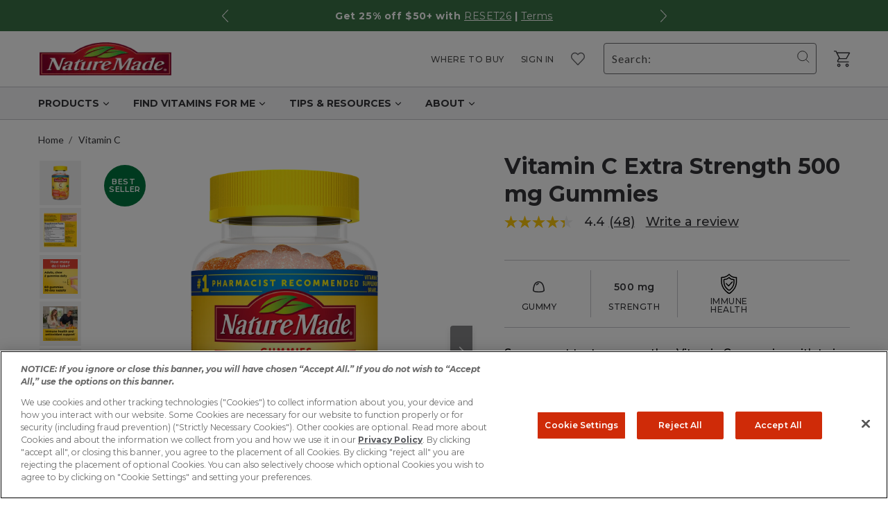

--- FILE ---
content_type: text/html; charset=utf-8
request_url: https://www.naturemade.com/collections/vitamin-c/products/extra-strength-vitamin-c-500-mg-gummies
body_size: 154012
content:
<!doctype html>
<html class="no-js" lang="en">
  <head><script>var dataLayerData = {
  'gtm_event_id': Date.now(),
  'page': {
    'template': "product",
    'searchTerm': null,
    'searchResults': null,
    'currentPage': 1,
    'currency': "USD",
    'collection': "Vitamin C"
  },'logged_in': false,
  'product': {},'customer': {},'collection': {},'cart': {},'ecommerce': {'items':[]}};


  dataLayerData.event = 'view_item';

  dataLayerData.product = {
    'id': 5036271272075,
    'sku': null,
    'title': "Vitamin C Extra Strength 500 mg Gummies",
    'price': "14.79",
    'type': "gummy",
    'tags': ["2-pack-subscription","IMMUNITY NS","Meta Tag Keywords|usp","pdp-attribute::Gluten Free","pdp-attribute::No Artificial Flavors","pdp-attribute::No Artificial Sweeteners","pdp-attribute::No High Fructose Corn Syrup","pdp-attribute::No Synthetic Dyes","sale","tags-merged-via-api","VITAMIN C SYNTHETIC SS"],
    'brand': "Nature Made®",
    'inStock': true,
    'stockQty': 369,
    'hasNoVariants': false,
    'numVariants': 1,
    'variantsInStock': 1,
    'variants': [{
        'name': "60",
        'inStock': true,
        'price': "14.79",
        'sku': "4030"
      },
    ]
  };

  dataLayerData.ecommerce.items.push({
    'item_id': 5036271272075,
    'item_name': "Vitamin C Extra Strength 500 mg Gummies",
    'price': "14.79",
    'item_category': "gummy",
    'item_category2': "2-pack-subscription,IMMUNITY NS,Meta Tag Keywords|usp,pdp-attribute::Gluten Free,pdp-attribute::No Artificial Flavors,pdp-attribute::No Artificial Sweeteners,pdp-attribute::No High Fructose Corn Syrup,pdp-attribute::No Synthetic Dyes,sale,tags-merged-via-api,VITAMIN C SYNTHETIC SS",
    'item_brand': "Nature Made®",
    'currency': "USD"
	});dataLayerData.cart = {
    'total': "0.00",
    'count': 0, 
    'products': []};
window.dataLayer = window.dataLayer || []; window.dataLayer.push(dataLayerData); </script>
<!-- Google Tag Manager -->
<script>(function(w,d,s,l,i){w[l]=w[l]||[];w[l].push({'gtm.start':
new Date().getTime(),event:'gtm.js'});var f=d.getElementsByTagName(s)[0],
j=d.createElement(s),dl=l!='dataLayer'?'&l='+l:'';j.async=true;j.src=
'https://sgtm.naturemade.com/gtm.js?id='+i+dl;f.parentNode.insertBefore(j,f);
})(window,document,'script','dataLayer','GTM-8PZXT');</script>
<!-- End Google Tag Manager --><meta charset="UTF-8">
    <meta http-equiv="X-UA-Compatible" content="IE=edge">
    <meta name="viewport" content="width=device-width,initial-scale=1">
    <meta name="theme-color" content=""><link rel="canonical" href="https://www.naturemade.com/products/extra-strength-vitamin-c-500-mg-gummies">

    <!-- Preconnects -->
    <link rel="preconnect" href="https://cdn.shopify.com" crossorigin>
    <link rel="preconnect" href="https://cld.accentuate.io">
    <link rel="preconnect" href="https://cdn.accentuate.io">
    <link rel="preconnect" href="https://static.klaviyo.com">
    <link rel="preconnect" href="https://apps.bazaarvoice.com">
      <link rel="preconnect" href="https://static.rechargecdn.com">
      <!-- YouTube performance hints for PDP video lightbox -->
      <link rel="preconnect" href="https://www.youtube.com">
      <link rel="preconnect" href="https://i.ytimg.com">
      <link rel="dns-prefetch" href="//www.youtube.com">
      <link rel="dns-prefetch" href="//i.ytimg.com">

    <link rel="apple-touch-icon" href="/apple-touch-icon.png" />
    <link rel="apple-touch-icon" sizes="57x57" href="//www.naturemade.com/cdn/shop/t/455/assets/apple-touch-icon-57x57.png?v=106288779984431452171768933720" />
    <link rel="apple-touch-icon" sizes="76x76" href="//www.naturemade.com/cdn/shop/t/455/assets/apple-touch-icon-76x76.png?v=7317333964635544711768933720" />
    <link rel="apple-touch-icon" sizes="120x120" href="//www.naturemade.com/cdn/shop/t/455/assets/apple-touch-icon-120x120.png?v=99966726202142677671768933722" />
    <link rel="apple-touch-icon" sizes="128x128" href="//www.naturemade.com/cdn/shop/t/455/assets/apple-touch-icon-128x128.png?v=150084826812388857681768933722" />
    <link rel="apple-touch-icon" sizes="144x144" href="//www.naturemade.com/cdn/shop/t/455/assets/apple-touch-icon-144x144.png?v=41467990003290175621768933723" />
    <link rel="apple-touch-icon" sizes="152x152" href="//www.naturemade.com/cdn/shop/t/455/assets/apple-touch-icon-152x152.png?v=159997212864875863331768933719" />
    <link rel="apple-touch-icon" sizes="180x180" href="//www.naturemade.com/cdn/shop/t/455/assets/apple-touch-icon-180x180.png?v=161273834204392960861768933720" />
    <link
        fetchpriority="high"
        rel="preload"
        href="https://fonts.googleapis.com/css2?family=Lato:ital,wght@0,100;0,300;0,400;0,700;0,900;1,100;1,300;1,400;1,700;1,900&family=Montserrat:ital,wght@0,100;0,200;0,300;0,400;0,500;0,600;0,700;0,800;0,900;1,100;1,200;1,300;1,400;1,500;1,600;1,700;1,800;1,900&display=swap"
        as="style"
        onload="this.onload=null;this.rel='stylesheet'; this.fetchpriority='';"
    />
    <noscript>
        <link
            href="https://fonts.googleapis.com/css2?family=Lato:ital,wght@0,100;0,300;0,400;0,700;0,900;1,100;1,300;1,400;1,700;1,900&family=Montserrat:ital,wght@0,100;0,200;0,300;0,400;0,500;0,600;0,700;0,800;0,900;1,100;1,200;1,300;1,400;1,500;1,600;1,700;1,800;1,900&display=swap"
            rel="stylesheet"
            type="text/css"
        />
    </noscript>
    <!-- BEGIN - Preload Theme Bundle -->
    <link href="//www.naturemade.com/cdn/shop/t/455/assets/theme-bundle.pdp.js?v=142767833746684385391768933722" as="script" rel="preload">
        <!-- Recharge Preload -->
        <link rel="preload" href="https://static.rechargecdn.com/assets/js/widget.min.js?shop=naturemade1.myshopify.com" as="script" crossorigin>
        
<!-- END - Preload Theme Bundle --><link rel="icon" type="image/png" href="https://cdn.shopify.com/s/files/1/0066/7569/3639/files/icon-96x96.png?v=1613605212" />
      <title>
        Vitamin C Extra Strength 500 mg Gummies
 &vert; Nature Made®</title>
    

    
      
      <meta name="description" content="Same great taste as our other Vitamin C gummies with twice the amount of Vitamin C in every serving.">
    
<meta property="og:site_name" content="Nature Made®">
<meta property="og:url" content="https://www.naturemade.com/products/extra-strength-vitamin-c-500-mg-gummies">
<meta property="og:title" content="Vitamin C Extra Strength 500 mg Gummies">
<meta property="og:type" content="product">
<meta property="og:description" content="Same great taste as our other Vitamin C gummies with twice the amount of Vitamin C in every serving."><meta property="og:image" content="http://www.naturemade.com/cdn/shop/products/NM4030PK000935VITCGUMMIES_5A009400ccfront.png?v=1679684003">
  <meta property="og:image:secure_url" content="https://www.naturemade.com/cdn/shop/products/NM4030PK000935VITCGUMMIES_5A009400ccfront.png?v=1679684003">
  <meta property="og:image:width" content="3000">
  <meta property="og:image:height" content="3000"><meta property="og:price:amount" content="14.79">
  <meta property="og:price:currency" content="USD"><meta name="twitter:site" content="@naturemade"><meta name="twitter:card" content="summary_large_image">
<meta name="twitter:title" content="Vitamin C Extra Strength 500 mg Gummies">
<meta name="twitter:description" content="Same great taste as our other Vitamin C gummies with twice the amount of Vitamin C in every serving.">

<!-- Start VWO Async SmartCode -->
<link rel="preconnect" href="https://dev.visualwebsiteoptimizer.com" />
<script type='text/javascript' id='vwoCode'>
  window._vwo_code || (function() {
  var account_id=780285,
  version=2.1,
  settings_tolerance=2000,
  hide_element='body',
  hide_element_style = 'opacity:0 !important;filter:alpha(opacity=0) !important;background:none !important',
  /* DO NOT EDIT BELOW THIS LINE */
  f=false,w=window,d=document,v=d.querySelector('#vwoCode'),cK='_vwo_'+account_id+'_settings',cc={};try{var c=JSON.parse(localStorage.getItem('_vwo_'+account_id+'_config'));cc=c&&typeof c==='object'?c:{}}catch(e){}var stT=cc.stT==='session'?w.sessionStorage:w.localStorage;code={use_existing_jquery:function(){return typeof use_existing_jquery!=='undefined'?use_existing_jquery:undefined},library_tolerance:function(){return typeof library_tolerance!=='undefined'?library_tolerance:undefined},settings_tolerance:function(){return cc.sT||settings_tolerance},hide_element_style:function(){return'{'+(cc.hES||hide_element_style)+'}'},hide_element:function(){if(performance.getEntriesByName('first-contentful-paint')[0]){return''}return typeof cc.hE==='string'?cc.hE:hide_element},getVersion:function(){return version},finish:function(e){if(!f){f=true;var t=d.getElementById('_vis_opt_path_hides');if(t)t.parentNode.removeChild(t);if(e)(new Image).src='https://dev.visualwebsiteoptimizer.com/ee.gif?a='+account_id+e}},finished:function(){return f},addScript:function(e){var t=d.createElement('script');t.type='text/javascript';if(e.src){t.src=e.src}else{t.text=e.text}d.getElementsByTagName('head')[0].appendChild(t)},load:function(e,t){var i=this.getSettings(),n=d.createElement('script'),r=this;t=t||{};if(i){n.textContent=i;d.getElementsByTagName('head')[0].appendChild(n);if(!w.VWO||VWO.caE){stT.removeItem(cK);r.load(e)}}else{var o=new XMLHttpRequest;o.open('GET',e,true);o.withCredentials=!t.dSC;o.responseType=t.responseType||'text';o.onload=function(){if(t.onloadCb){return t.onloadCb(o,e)}if(o.status===200){_vwo_code.addScript({text:o.responseText})}else{_vwo_code.finish('&e=loading_failure:'+e)}};o.onerror=function(){if(t.onerrorCb){return t.onerrorCb(e)}_vwo_code.finish('&e=loading_failure:'+e)};o.send()}},getSettings:function(){try{var e=stT.getItem(cK);if(!e){return}e=JSON.parse(e);if(Date.now()>e.e){stT.removeItem(cK);return}return e.s}catch(e){return}},init:function(){if(d.URL.indexOf('__vwo_disable__')>-1)return;var e=this.settings_tolerance();w._vwo_settings_timer=setTimeout(function(){_vwo_code.finish();stT.removeItem(cK)},e);var t;if(this.hide_element()!=='body'){t=d.createElement('style');var i=this.hide_element(),n=i?i+this.hide_element_style():'',r=d.getElementsByTagName('head')[0];t.setAttribute('id','_vis_opt_path_hides');v&&t.setAttribute('nonce',v.nonce);t.setAttribute('type','text/css');if(t.styleSheet)t.styleSheet.cssText=n;else t.appendChild(d.createTextNode(n));r.appendChild(t)}else{t=d.getElementsByTagName('head')[0];var n=d.createElement('div');n.style.cssText='z-index: 2147483647 !important;position: fixed !important;left: 0 !important;top: 0 !important;width: 100% !important;height: 100% !important;background: white !important;';n.setAttribute('id','_vis_opt_path_hides');n.classList.add('_vis_hide_layer');t.parentNode.insertBefore(n,t.nextSibling)}var o='https://dev.visualwebsiteoptimizer.com/j.php?a='+account_id+'&u='+encodeURIComponent(d.URL)+'&vn='+version;if(w.location.search.indexOf('_vwo_xhr')!==-1){this.addScript({src:o})}else{this.load(o+'&x=true')}}};w._vwo_code=code;code.init();})();
</script>
<!-- End VWO Async SmartCode -->
    <script>
  const gtagTriggers = []


const url = new URL(window.location);
const nmGtagDebugEnabled = url.searchParams.has('gtag_debug');

window.nmGtagTriggers = gtagTriggers;
window.nmGtagDebug = nmGtagDebugEnabled;
</script>
    <!-- BEGIN - Load Split Theme Bundle -->
    <script src="//www.naturemade.com/cdn/shop/t/455/assets/theme-bundle.188.js?v=79427113633734979221768933722" defer></script><script src="//www.naturemade.com/cdn/shop/t/455/assets/theme-bundle.636.js?v=69166024823516302131768933720" defer></script><script src="//www.naturemade.com/cdn/shop/t/455/assets/theme-bundle.466.js?v=124395892925806796161768933719" defer></script><script src="//www.naturemade.com/cdn/shop/t/455/assets/theme-bundle.348.js?v=58698253674936076521768933723" defer></script><script src="//www.naturemade.com/cdn/shop/t/455/assets/theme-bundle.887.js?v=16108307551104615351768933721" defer></script><script src="//www.naturemade.com/cdn/shop/t/455/assets/theme-bundle.197.js?v=54720764115236471231768933722" defer></script><script src="//www.naturemade.com/cdn/shop/t/455/assets/theme-bundle.692.js?v=103116914960459080381768933720" defer></script><script src="//www.naturemade.com/cdn/shop/t/455/assets/theme-bundle.866.js?v=80364567409063576941768933721" defer></script><script src="//www.naturemade.com/cdn/shop/t/455/assets/theme-bundle.global.js?v=88982604077677360791768933721" defer></script>
    <script src="//www.naturemade.com/cdn/shop/t/455/assets/theme-bundle.188.js?v=79427113633734979221768933722" defer></script><script src="//www.naturemade.com/cdn/shop/t/455/assets/theme-bundle.636.js?v=69166024823516302131768933720" defer></script><script src="//www.naturemade.com/cdn/shop/t/455/assets/theme-bundle.466.js?v=124395892925806796161768933719" defer></script><script src="//www.naturemade.com/cdn/shop/t/455/assets/theme-bundle.197.js?v=54720764115236471231768933722" defer></script><script src="//www.naturemade.com/cdn/shop/t/455/assets/theme-bundle.pdp.js?v=142767833746684385391768933722" defer></script>

<!-- END - Load Split Theme Bundle -->

    <!-- Responsive Image Preload -->


    

    <script
    defer="defer"
>
    window.renderMarketingCard = null;
</script>


    <script>window.performance && window.performance.mark && window.performance.mark('shopify.content_for_header.start');</script><meta name="google-site-verification" content="z9io27hqPkBLsPDpNMvMKqpEEsNNmWNH6TwZgaOMeCI">
<meta name="facebook-domain-verification" content="f9hm7w8vl8zysi93xe0rfd0wo8qdxt">
<meta id="shopify-digital-wallet" name="shopify-digital-wallet" content="/6675693639/digital_wallets/dialog">
<meta name="shopify-checkout-api-token" content="7957241280073c20d86bb4a432edb5f9">
<meta id="in-context-paypal-metadata" data-shop-id="6675693639" data-venmo-supported="true" data-environment="production" data-locale="en_US" data-paypal-v4="true" data-currency="USD">
<link rel="alternate" type="application/json+oembed" href="https://www.naturemade.com/products/extra-strength-vitamin-c-500-mg-gummies.oembed">
<script async="async" src="/checkouts/internal/preloads.js?locale=en-US"></script>
<link rel="preconnect" href="https://shop.app" crossorigin="anonymous">
<script async="async" src="https://shop.app/checkouts/internal/preloads.js?locale=en-US&shop_id=6675693639" crossorigin="anonymous"></script>
<script id="apple-pay-shop-capabilities" type="application/json">{"shopId":6675693639,"countryCode":"US","currencyCode":"USD","merchantCapabilities":["supports3DS"],"merchantId":"gid:\/\/shopify\/Shop\/6675693639","merchantName":"Nature Made®","requiredBillingContactFields":["postalAddress","email"],"requiredShippingContactFields":["postalAddress","email"],"shippingType":"shipping","supportedNetworks":["visa","masterCard","amex","discover","elo","jcb"],"total":{"type":"pending","label":"Nature Made®","amount":"1.00"},"shopifyPaymentsEnabled":true,"supportsSubscriptions":true}</script>
<script id="shopify-features" type="application/json">{"accessToken":"7957241280073c20d86bb4a432edb5f9","betas":["rich-media-storefront-analytics"],"domain":"www.naturemade.com","predictiveSearch":true,"shopId":6675693639,"locale":"en"}</script>
<script>var Shopify = Shopify || {};
Shopify.shop = "naturemade1.myshopify.com";
Shopify.locale = "en";
Shopify.currency = {"active":"USD","rate":"1.0"};
Shopify.country = "US";
Shopify.theme = {"name":"naturemade\/release\/26.01","id":147509444747,"schema_name":"Dawn","schema_version":"2.0.0","theme_store_id":null,"role":"main"};
Shopify.theme.handle = "null";
Shopify.theme.style = {"id":null,"handle":null};
Shopify.cdnHost = "www.naturemade.com/cdn";
Shopify.routes = Shopify.routes || {};
Shopify.routes.root = "/";</script>
<script type="module">!function(o){(o.Shopify=o.Shopify||{}).modules=!0}(window);</script>
<script>!function(o){function n(){var o=[];function n(){o.push(Array.prototype.slice.apply(arguments))}return n.q=o,n}var t=o.Shopify=o.Shopify||{};t.loadFeatures=n(),t.autoloadFeatures=n()}(window);</script>
<script>
  window.ShopifyPay = window.ShopifyPay || {};
  window.ShopifyPay.apiHost = "shop.app\/pay";
  window.ShopifyPay.redirectState = null;
</script>
<script id="shop-js-analytics" type="application/json">{"pageType":"product"}</script>
<script defer="defer" async type="module" src="//www.naturemade.com/cdn/shopifycloud/shop-js/modules/v2/client.init-shop-cart-sync_BT-GjEfc.en.esm.js"></script>
<script defer="defer" async type="module" src="//www.naturemade.com/cdn/shopifycloud/shop-js/modules/v2/chunk.common_D58fp_Oc.esm.js"></script>
<script defer="defer" async type="module" src="//www.naturemade.com/cdn/shopifycloud/shop-js/modules/v2/chunk.modal_xMitdFEc.esm.js"></script>
<script type="module">
  await import("//www.naturemade.com/cdn/shopifycloud/shop-js/modules/v2/client.init-shop-cart-sync_BT-GjEfc.en.esm.js");
await import("//www.naturemade.com/cdn/shopifycloud/shop-js/modules/v2/chunk.common_D58fp_Oc.esm.js");
await import("//www.naturemade.com/cdn/shopifycloud/shop-js/modules/v2/chunk.modal_xMitdFEc.esm.js");

  window.Shopify.SignInWithShop?.initShopCartSync?.({"fedCMEnabled":true,"windoidEnabled":true});

</script>
<script>
  window.Shopify = window.Shopify || {};
  if (!window.Shopify.featureAssets) window.Shopify.featureAssets = {};
  window.Shopify.featureAssets['shop-js'] = {"shop-cart-sync":["modules/v2/client.shop-cart-sync_DZOKe7Ll.en.esm.js","modules/v2/chunk.common_D58fp_Oc.esm.js","modules/v2/chunk.modal_xMitdFEc.esm.js"],"init-fed-cm":["modules/v2/client.init-fed-cm_B6oLuCjv.en.esm.js","modules/v2/chunk.common_D58fp_Oc.esm.js","modules/v2/chunk.modal_xMitdFEc.esm.js"],"shop-cash-offers":["modules/v2/client.shop-cash-offers_D2sdYoxE.en.esm.js","modules/v2/chunk.common_D58fp_Oc.esm.js","modules/v2/chunk.modal_xMitdFEc.esm.js"],"shop-login-button":["modules/v2/client.shop-login-button_QeVjl5Y3.en.esm.js","modules/v2/chunk.common_D58fp_Oc.esm.js","modules/v2/chunk.modal_xMitdFEc.esm.js"],"pay-button":["modules/v2/client.pay-button_DXTOsIq6.en.esm.js","modules/v2/chunk.common_D58fp_Oc.esm.js","modules/v2/chunk.modal_xMitdFEc.esm.js"],"shop-button":["modules/v2/client.shop-button_DQZHx9pm.en.esm.js","modules/v2/chunk.common_D58fp_Oc.esm.js","modules/v2/chunk.modal_xMitdFEc.esm.js"],"avatar":["modules/v2/client.avatar_BTnouDA3.en.esm.js"],"init-windoid":["modules/v2/client.init-windoid_CR1B-cfM.en.esm.js","modules/v2/chunk.common_D58fp_Oc.esm.js","modules/v2/chunk.modal_xMitdFEc.esm.js"],"init-shop-for-new-customer-accounts":["modules/v2/client.init-shop-for-new-customer-accounts_C_vY_xzh.en.esm.js","modules/v2/client.shop-login-button_QeVjl5Y3.en.esm.js","modules/v2/chunk.common_D58fp_Oc.esm.js","modules/v2/chunk.modal_xMitdFEc.esm.js"],"init-shop-email-lookup-coordinator":["modules/v2/client.init-shop-email-lookup-coordinator_BI7n9ZSv.en.esm.js","modules/v2/chunk.common_D58fp_Oc.esm.js","modules/v2/chunk.modal_xMitdFEc.esm.js"],"init-shop-cart-sync":["modules/v2/client.init-shop-cart-sync_BT-GjEfc.en.esm.js","modules/v2/chunk.common_D58fp_Oc.esm.js","modules/v2/chunk.modal_xMitdFEc.esm.js"],"shop-toast-manager":["modules/v2/client.shop-toast-manager_DiYdP3xc.en.esm.js","modules/v2/chunk.common_D58fp_Oc.esm.js","modules/v2/chunk.modal_xMitdFEc.esm.js"],"init-customer-accounts":["modules/v2/client.init-customer-accounts_D9ZNqS-Q.en.esm.js","modules/v2/client.shop-login-button_QeVjl5Y3.en.esm.js","modules/v2/chunk.common_D58fp_Oc.esm.js","modules/v2/chunk.modal_xMitdFEc.esm.js"],"init-customer-accounts-sign-up":["modules/v2/client.init-customer-accounts-sign-up_iGw4briv.en.esm.js","modules/v2/client.shop-login-button_QeVjl5Y3.en.esm.js","modules/v2/chunk.common_D58fp_Oc.esm.js","modules/v2/chunk.modal_xMitdFEc.esm.js"],"shop-follow-button":["modules/v2/client.shop-follow-button_CqMgW2wH.en.esm.js","modules/v2/chunk.common_D58fp_Oc.esm.js","modules/v2/chunk.modal_xMitdFEc.esm.js"],"checkout-modal":["modules/v2/client.checkout-modal_xHeaAweL.en.esm.js","modules/v2/chunk.common_D58fp_Oc.esm.js","modules/v2/chunk.modal_xMitdFEc.esm.js"],"shop-login":["modules/v2/client.shop-login_D91U-Q7h.en.esm.js","modules/v2/chunk.common_D58fp_Oc.esm.js","modules/v2/chunk.modal_xMitdFEc.esm.js"],"lead-capture":["modules/v2/client.lead-capture_BJmE1dJe.en.esm.js","modules/v2/chunk.common_D58fp_Oc.esm.js","modules/v2/chunk.modal_xMitdFEc.esm.js"],"payment-terms":["modules/v2/client.payment-terms_Ci9AEqFq.en.esm.js","modules/v2/chunk.common_D58fp_Oc.esm.js","modules/v2/chunk.modal_xMitdFEc.esm.js"]};
</script>
<script>(function() {
  var isLoaded = false;
  function asyncLoad() {
    if (isLoaded) return;
    isLoaded = true;
    var urls = ["https:\/\/static.rechargecdn.com\/assets\/js\/widget.min.js?shop=naturemade1.myshopify.com","https:\/\/config.gorgias.chat\/bundle-loader\/01H7DHK03D9WTV512DV2RMQXJ4?source=shopify1click\u0026shop=naturemade1.myshopify.com","https:\/\/cdn.nfcube.com\/instafeed-a5911800f988dc488ae87748b277c31d.js?shop=naturemade1.myshopify.com","\/\/cdn.shopify.com\/proxy\/9eb1dab3310ef62d2fb105f28db33699c8f5157a8766dda42525745568818439\/apps.bazaarvoice.com\/deployments\/NatureMade\/main_site\/production\/en_US\/bv.js?shop=naturemade1.myshopify.com\u0026sp-cache-control=cHVibGljLCBtYXgtYWdlPTkwMA","https:\/\/cdn.9gtb.com\/loader.js?g_cvt_id=6d6c1082-e574-44bf-9cf2-0eece714a774\u0026shop=naturemade1.myshopify.com","https:\/\/cdn.nfcube.com\/tiktok-a7710007660b097bfd263aedd5793b1f.js?shop=naturemade1.myshopify.com"];
    for (var i = 0; i < urls.length; i++) {
      var s = document.createElement('script');
      s.type = 'text/javascript';
      s.async = true;
      s.src = urls[i];
      var x = document.getElementsByTagName('script')[0];
      x.parentNode.insertBefore(s, x);
    }
  };
  if(window.attachEvent) {
    window.attachEvent('onload', asyncLoad);
  } else {
    window.addEventListener('load', asyncLoad, false);
  }
})();</script>
<script id="__st">var __st={"a":6675693639,"offset":-28800,"reqid":"99fb19a1-d736-408b-815a-c537de5661d6-1769349050","pageurl":"www.naturemade.com\/collections\/vitamin-c\/products\/extra-strength-vitamin-c-500-mg-gummies","u":"b963ba9c93e9","p":"product","rtyp":"product","rid":5036271272075};</script>
<script>window.ShopifyPaypalV4VisibilityTracking = true;</script>
<script id="captcha-bootstrap">!function(){'use strict';const t='contact',e='account',n='new_comment',o=[[t,t],['blogs',n],['comments',n],[t,'customer']],c=[[e,'customer_login'],[e,'guest_login'],[e,'recover_customer_password'],[e,'create_customer']],r=t=>t.map((([t,e])=>`form[action*='/${t}']:not([data-nocaptcha='true']) input[name='form_type'][value='${e}']`)).join(','),a=t=>()=>t?[...document.querySelectorAll(t)].map((t=>t.form)):[];function s(){const t=[...o],e=r(t);return a(e)}const i='password',u='form_key',d=['recaptcha-v3-token','g-recaptcha-response','h-captcha-response',i],f=()=>{try{return window.sessionStorage}catch{return}},m='__shopify_v',_=t=>t.elements[u];function p(t,e,n=!1){try{const o=window.sessionStorage,c=JSON.parse(o.getItem(e)),{data:r}=function(t){const{data:e,action:n}=t;return t[m]||n?{data:e,action:n}:{data:t,action:n}}(c);for(const[e,n]of Object.entries(r))t.elements[e]&&(t.elements[e].value=n);n&&o.removeItem(e)}catch(o){console.error('form repopulation failed',{error:o})}}const l='form_type',E='cptcha';function T(t){t.dataset[E]=!0}const w=window,h=w.document,L='Shopify',v='ce_forms',y='captcha';let A=!1;((t,e)=>{const n=(g='f06e6c50-85a8-45c8-87d0-21a2b65856fe',I='https://cdn.shopify.com/shopifycloud/storefront-forms-hcaptcha/ce_storefront_forms_captcha_hcaptcha.v1.5.2.iife.js',D={infoText:'Protected by hCaptcha',privacyText:'Privacy',termsText:'Terms'},(t,e,n)=>{const o=w[L][v],c=o.bindForm;if(c)return c(t,g,e,D).then(n);var r;o.q.push([[t,g,e,D],n]),r=I,A||(h.body.append(Object.assign(h.createElement('script'),{id:'captcha-provider',async:!0,src:r})),A=!0)});var g,I,D;w[L]=w[L]||{},w[L][v]=w[L][v]||{},w[L][v].q=[],w[L][y]=w[L][y]||{},w[L][y].protect=function(t,e){n(t,void 0,e),T(t)},Object.freeze(w[L][y]),function(t,e,n,w,h,L){const[v,y,A,g]=function(t,e,n){const i=e?o:[],u=t?c:[],d=[...i,...u],f=r(d),m=r(i),_=r(d.filter((([t,e])=>n.includes(e))));return[a(f),a(m),a(_),s()]}(w,h,L),I=t=>{const e=t.target;return e instanceof HTMLFormElement?e:e&&e.form},D=t=>v().includes(t);t.addEventListener('submit',(t=>{const e=I(t);if(!e)return;const n=D(e)&&!e.dataset.hcaptchaBound&&!e.dataset.recaptchaBound,o=_(e),c=g().includes(e)&&(!o||!o.value);(n||c)&&t.preventDefault(),c&&!n&&(function(t){try{if(!f())return;!function(t){const e=f();if(!e)return;const n=_(t);if(!n)return;const o=n.value;o&&e.removeItem(o)}(t);const e=Array.from(Array(32),(()=>Math.random().toString(36)[2])).join('');!function(t,e){_(t)||t.append(Object.assign(document.createElement('input'),{type:'hidden',name:u})),t.elements[u].value=e}(t,e),function(t,e){const n=f();if(!n)return;const o=[...t.querySelectorAll(`input[type='${i}']`)].map((({name:t})=>t)),c=[...d,...o],r={};for(const[a,s]of new FormData(t).entries())c.includes(a)||(r[a]=s);n.setItem(e,JSON.stringify({[m]:1,action:t.action,data:r}))}(t,e)}catch(e){console.error('failed to persist form',e)}}(e),e.submit())}));const S=(t,e)=>{t&&!t.dataset[E]&&(n(t,e.some((e=>e===t))),T(t))};for(const o of['focusin','change'])t.addEventListener(o,(t=>{const e=I(t);D(e)&&S(e,y())}));const B=e.get('form_key'),M=e.get(l),P=B&&M;t.addEventListener('DOMContentLoaded',(()=>{const t=y();if(P)for(const e of t)e.elements[l].value===M&&p(e,B);[...new Set([...A(),...v().filter((t=>'true'===t.dataset.shopifyCaptcha))])].forEach((e=>S(e,t)))}))}(h,new URLSearchParams(w.location.search),n,t,e,['guest_login'])})(!0,!0)}();</script>
<script integrity="sha256-4kQ18oKyAcykRKYeNunJcIwy7WH5gtpwJnB7kiuLZ1E=" data-source-attribution="shopify.loadfeatures" defer="defer" src="//www.naturemade.com/cdn/shopifycloud/storefront/assets/storefront/load_feature-a0a9edcb.js" crossorigin="anonymous"></script>
<script crossorigin="anonymous" defer="defer" src="//www.naturemade.com/cdn/shopifycloud/storefront/assets/shopify_pay/storefront-65b4c6d7.js?v=20250812"></script>
<script data-source-attribution="shopify.dynamic_checkout.dynamic.init">var Shopify=Shopify||{};Shopify.PaymentButton=Shopify.PaymentButton||{isStorefrontPortableWallets:!0,init:function(){window.Shopify.PaymentButton.init=function(){};var t=document.createElement("script");t.src="https://www.naturemade.com/cdn/shopifycloud/portable-wallets/latest/portable-wallets.en.js",t.type="module",document.head.appendChild(t)}};
</script>
<script data-source-attribution="shopify.dynamic_checkout.buyer_consent">
  function portableWalletsHideBuyerConsent(e){var t=document.getElementById("shopify-buyer-consent"),n=document.getElementById("shopify-subscription-policy-button");t&&n&&(t.classList.add("hidden"),t.setAttribute("aria-hidden","true"),n.removeEventListener("click",e))}function portableWalletsShowBuyerConsent(e){var t=document.getElementById("shopify-buyer-consent"),n=document.getElementById("shopify-subscription-policy-button");t&&n&&(t.classList.remove("hidden"),t.removeAttribute("aria-hidden"),n.addEventListener("click",e))}window.Shopify?.PaymentButton&&(window.Shopify.PaymentButton.hideBuyerConsent=portableWalletsHideBuyerConsent,window.Shopify.PaymentButton.showBuyerConsent=portableWalletsShowBuyerConsent);
</script>
<script data-source-attribution="shopify.dynamic_checkout.cart.bootstrap">document.addEventListener("DOMContentLoaded",(function(){function t(){return document.querySelector("shopify-accelerated-checkout-cart, shopify-accelerated-checkout")}if(t())Shopify.PaymentButton.init();else{new MutationObserver((function(e,n){t()&&(Shopify.PaymentButton.init(),n.disconnect())})).observe(document.body,{childList:!0,subtree:!0})}}));
</script>
<link id="shopify-accelerated-checkout-styles" rel="stylesheet" media="screen" href="https://www.naturemade.com/cdn/shopifycloud/portable-wallets/latest/accelerated-checkout-backwards-compat.css" crossorigin="anonymous">
<style id="shopify-accelerated-checkout-cart">
        #shopify-buyer-consent {
  margin-top: 1em;
  display: inline-block;
  width: 100%;
}

#shopify-buyer-consent.hidden {
  display: none;
}

#shopify-subscription-policy-button {
  background: none;
  border: none;
  padding: 0;
  text-decoration: underline;
  font-size: inherit;
  cursor: pointer;
}

#shopify-subscription-policy-button::before {
  box-shadow: none;
}

      </style>
<script id="sections-script" data-sections="nm-main-product,nm-header" defer="defer" src="//www.naturemade.com/cdn/shop/t/455/compiled_assets/scripts.js?v=104303"></script>
<script>window.performance && window.performance.mark && window.performance.mark('shopify.content_for_header.end');</script>

    <style>
    :root {
    --color-base-text: 18, 18, 18;
    --color-base-background-1: 255, 255, 255;
    --color-base-background-2: 243, 243, 243;
    --color-base-solid-button-labels: 255, 255, 255;
    --color-base-outline-button-labels: 18, 18, 18;
    --color-base-accent-1: 18, 18, 18;
    --color-base-accent-2: 51, 79, 180;

    --gradient-base-background-1: #FFFFFF;
    --gradient-base-background-2: #F3F3F3;
    --gradient-base-accent-1: #121212;
    --gradient-base-accent-2: #334FB4;

    --page-width: 160rem;

    --color-black: 0, 0, 0;
    --color-black-alt: 18, 18, 18;
    --color-black-alt-2: 10, 10, 10;
    --color-white: 255, 255, 255;
    --color-yellow: 253, 202, 33;
    --color-light-yellow: 250, 240, 207;
    --color-medium-light-yellow: 253, 217, 99;
    --color-yellow-gradient: radial-gradient(50% 181%, #FFDF68 27%, #FFDF68 52%, #FFC812 100%);
    --color-active-yellow: 253, 202, 33;
    --color-red: 178, 37, 53;
    --color-red-alt: 194, 26, 45;
    --color-great-light-red: 238, 238, 238;
    --color-green: 0, 117, 62;
    --color-dark-grey: 52, 52, 56;
    --color-dark-grey-2: 73, 73, 73;
    --color-medium-dark-grey: 107, 107, 110;
    --color-medium-dark-grey-alt: 87, 87, 92;
    --color-medium-dark-grey-alt-2: 136, 136, 136;
    --color-medium-dark-grey-alt-3: 153, 153, 153;
    --color-medium-dark-grey-alt-4: 51, 51, 51;
    --color-medium-dark-grey-alt-5: 73, 73, 73;
    --color-medium-dark-grey-alt-6: 74, 74, 74;
    --color-light-grey: 245, 245, 247;
    --color-light-grey-alt: 204, 204, 204;
    --color-medium-light-grey: 198, 198, 203;
    --color-medium-light-grey-alt: 139, 139, 141;
    --color-medium-light-grey-alt-2: 198, 198, 198;
    --color-medium-light-grey-alt-3: 196, 196, 196;
    --color-medium-light-grey-alt-4: 242, 242, 242;
    --color-medium-light-grey-alt-5: 236, 235, 238;
    --color-medium-light-grey-alt-6: 217, 217, 217;
    --color-medium-light-grey-alt-7: 222, 221, 226;
    --color-blue: 0, 74, 152;
    --color-light-blue: 192, 216, 242;
    --color-teal-1: 0, 116, 129;
    --color-teal-2: 0, 176, 151;
    --color-light-teal: 198, 231, 223;
    --color-orange: 234, 80, 31;
    --color-light-orange: 242, 207, 161;

    --font-heading-scale: 1.0;
    --font-body-scale: 1.0;

    --font-size-h1: calc(var(--font-heading-scale) * 2.6rem);
    --font-size-h2: calc(var(--font-heading-scale) * 2.4rem);
    --font-size-h3: calc(var(--font-heading-scale) * 2rem);
    --font-size-h4: calc(var(--font-heading-scale) * 1.6rem);
    --font-size-h5: calc(var(--font-heading-scale) * 1.4rem);
    --font-size-h6: calc(var(--font-heading-scale) * 1.2rem);

    --line-height-h1: calc(var(--font-heading-scale) * 3.2rem);
    --line-height-h2: calc(var(--font-heading-scale) * 2.8rem);
    --line-height-h3: calc(var(--font-heading-scale) * 2.4rem);
    --line-height-h4: calc(var(--font-heading-scale) * 2rem);
    --line-height-h5: calc(var(--font-heading-scale) * 2rem);
    --line-height-h6: calc(var(--font-heading-scale) * 2rem);

    --font-size-tagline-1: calc(var(--font-body-scale) * 1.2rem);
    --font-size-tagline-2: calc(var(--font-body-scale) * 1.3rem);

    --line-height-tagline-1: calc(var(--font-body-scale) * 1.6rem);
    --line-height-tagline-2: calc(var(--font-body-scale) * 1.8rem);

    --font-size-body-large: calc(var(--font-body-scale) * 1.6rem);
    --font-size-body-medium: calc(var(--font-body-scale) * 1.4rem);
    --font-size-body-small: calc(var(--font-body-scale) * 1.2rem);

    --line-height-body-large: calc(var(--font-body-scale) * 2.2rem);
    --line-height-body-medium: calc(var(--font-body-scale) * 2rem);
    --line-height-body-small: calc(var(--font-body-scale) * 1.6rem);

    --font-size-button-large: calc(var(--font-body-scale) * 1.3rem);
    --font-size-button-medium: calc(var(--font-body-scale) * 1.3rem);
    --font-size-button-small: calc(var(--font-body-scale) * 1.2rem);
    }

    @media(min-width: 750px) {
        :root {
            --font-size-h1: calc(var(--font-heading-scale) * 4.8rem);
            --font-size-h2: calc(var(--font-heading-scale) * 4rem);
            --font-size-h3: calc(var(--font-heading-scale) * 3.2rem);
            --font-size-h4: calc(var(--font-heading-scale) * 2.4rem);
            --font-size-h5: calc(var(--font-heading-scale) * 1.8rem);
            --font-size-h6: calc(var(--font-heading-scale) * 1.6rem);

            --line-height-h1: calc(var(--font-heading-scale) * 5.6rem);
            --line-height-h2: calc(var(--font-heading-scale) * 4.8rem);
            --line-height-h3: calc(var(--font-heading-scale) * 4rem);
            --line-height-h4: calc(var(--font-heading-scale) * 3.2rem);
            --line-height-h5: calc(var(--font-heading-scale) * 2.4rem);
            --line-height-h6: calc(var(--font-heading-scale) * 2.4rem);

            --font-size-body-large: calc(var(--font-body-scale) * 1.8rem);
            --font-size-body-medium: calc(var(--font-body-scale) * 1.6rem);
            --font-size-body-small: calc(var(--font-body-scale) * 1.4rem);

            --line-height-body-large: calc(var(--font-body-scale) * 2.8rem);
            --line-height-body-medium: calc(var(--font-body-scale) * 2.4rem);
            --line-height-body-small: calc(var(--font-body-scale) * 2rem);

            --font-size-button-large: calc(var(--font-body-scale) * 1.5rem);
            --font-size-button-medium: calc(var(--font-body-scale) * 1.4rem);
            --font-size-button-small: calc(var(--font-body-scale) * 1.3rem);
        }
    }

    @media screen and (min-width: 993px) {
        body[data-chat-enabled] #gorgias-chat-container.live-chat-disabled #chat-window {
            max-height: 57.5rem !important;
        }
    }
</style>

    
    <link rel="stylesheet" href="//www.naturemade.com/cdn/shop/t/455/assets/fancybox.css?v=1441744552790500721768933722" media="print" onload="this.media='all'">
    <noscript><link href="//www.naturemade.com/cdn/shop/t/455/assets/fancybox.css?v=1441744552790500721768933722" rel="stylesheet" type="text/css" media="all" /></noscript>

    <link href="//www.naturemade.com/cdn/shop/t/455/assets/base-critical.css?v=126413075396204693741768933747" rel="stylesheet" type="text/css" media="all" />

    <link rel="stylesheet" href="//www.naturemade.com/cdn/shop/t/455/assets/base-non-critical.css?v=115291357039410346831768933720" media="print" onload="this.media='all'">
    <noscript><link href="//www.naturemade.com/cdn/shop/t/455/assets/base-non-critical.css?v=115291357039410346831768933720" rel="stylesheet" type="text/css" media="all" /></noscript>

    
      <link href="//www.naturemade.com/cdn/shop/t/455/assets/product-changes.css?v=75051204319262795611768933721" rel="stylesheet" type="text/css" media="all" />
      <link rel="stylesheet" href="https://cdn.jsdelivr.net/npm/@fancyapps/ui@6.0/dist/fancybox/fancybox.css"/>
      <script src="https://cdn.jsdelivr.net/npm/@fancyapps/ui@6.0/dist/fancybox/fancybox.umd.js"></script>
    

    

    
<link rel="stylesheet" href="//www.naturemade.com/cdn/shop/t/455/assets/component-predictive-search.css?v=10094158487239906431768933719" media="print" onload="this.media='all'"><link rel="stylesheet" href="//www.naturemade.com/cdn/shop/t/455/assets/print.css?v=114275383924054317501768933720" media="print">

    <script>document.documentElement.className = document.documentElement.className.replace('no-js', 'js');</script>

    <!-- Algolia head -->
    <script>
    window.algoliaShopify = window.algoliaShopify || {};
    
    window.algoliaShopify.config = window.algoliaShopify.config || {};
    window.algoliaShopify.config = {"app_id":"AYUI1EYKAZ","search_api_key":"73bb1875bc9b55a8b1833424b6f82e0d","index_prefix":"shopify_","index_products":true,"index_collections":true,"index_articles":true,"index_pages":true,"autocomplete_see_all":false,"colors":{"main":"#b22535","secondary":"#888","highlight":"#b22535"},"autocomplete_enabled":true,"autocomplete_debug":false,"input_selector":"form[action=\"\/search\"] input[type=\"text\"], form[action=\"\/search\"] input[type=\"search\"]","products_autocomplete_hits_per_page":6,"collections_autocomplete_hits_per_page":1,"articles_autocomplete_hits_per_page":3,"pages_autocomplete_hits_per_page":1,"instant_search_enabled":true,"instant_search_enabled_on_collection":true,"results_selector":".main-content-algolia-search","products_full_results_hits_per_page":12,"collections_full_results_hits_per_page":10,"show_products":true,"analytics_enabled":true,"usertoken_with_cookies":"disabled","collection_id_indexing":true,"collection_id_query_rules":false,"collection_search_feature_enabled":true,"collection_css_selector":".main-content","stock_policy":"allow","billed_by_shopify":false,"billing_paused_at":null,"billing_paused_reason":null,"autocomplete_query_suggestions":false,"query_suggestions_index_name":"","suggestions_autocomplete_hits_per_page":2,"locations_inventory_enabled":false,"markets_indexing_enabled":false,"markets_mapping":[],"markets_available":[],"markets_webhooks":{"product_incremental_sync":"","product_feeds":[]},"dynamic_selector":false,"store_currency":"USD","restart_index_enabled":false,"app_block_analytics_disabled":false,"stream_translate_option_names_enabled":false,"app_block_translated_option_names_enabled":false,"default_facet_param_limit":10,"app_blocks_dynamic_widgets_beta_enabled":false,"app_block_inv_avail_replace_can_order":false,"app_block_version":"92521fc3cb"};
    
    
    window.algoliaShopify.config.sort_orders = [{"key":"recently_ordered_count","title":"Popularity","desc":{"active":true,"title":"Best Selling"}},{"key":"published_at","title":"Publication date","desc":{"active":true,"title":"Newest"}},{"key":"title","title":"Name","asc":{"active":true,"title":"Name (A-Z)"}},{"key":"title","title":"Name","desc":{"active":true,"title":"Name (Z-A)"}},{"key":"price_ratio","title":"Price ratio","asc":{"active":false,"title":"Highest discount first"}},{"key":"vendor","title":"Vendor","desc":{"active":false,"title":"Vendor Z-A"}},{"key":"vendor","title":"Vendor","asc":{"active":false,"title":"Vendor"}},{"key":"inventory_quantity","title":"Inventory quantity","desc":{"active":false,"title":"Most available"}},{"key":"grams","title":"Weight","desc":{"active":false,"title":"Heaviest first"}},{"key":"grams","title":"Weight","asc":{"active":false,"title":"Lightest first"}},{"key":"price","title":"Price","asc":{"active":true,"title":"Lowest Price"}},{"key":"published_at","title":"Publication date","asc":{"active":false,"title":"Oldest first"}},{"key":"price","title":"Price","desc":{"active":true,"title":"Highest Price"}}];
    
    
    window.algoliaShopify.config.facets = [{"enabled":false,"name":"tags","title":"Tags","type":"conjunctive","available_types":["menu","conjunctive","disjunctive"],"forgettable":null,"searchable":false,"refined_first":false},{"enabled":false,"name":"vendor","title":"Vendor","type":"conjunctive","available_types":["menu","conjunctive","disjunctive"],"forgettable":null,"searchable":false,"refined_first":false},{"enabled":true,"name":"product_type","title":"Form","type":"conjunctive","available_types":["menu","conjunctive","disjunctive"],"forgettable":null,"searchable":false,"refined_first":false},{"enabled":true,"name":"price","title":"Price","type":"slider","available_types":["slider"],"forgettable":null,"searchable":false,"refined_first":false},{"enabled":false,"name":"price_range","title":"Price Range","type":"disjunctive","available_types":["disjunctive"],"forgettable":null,"searchable":false,"refined_first":false},{"title":"keywords","name":"meta.accentuate.meta_tag_keywords","enabled":false,"type":"conjunctive","available_types":["menu","slider","conjunctive","disjunctive"],"refined_first":true},{"title":"Supports Items","name":"meta.accentuate.supports_items","enabled":false,"type":"conjunctive","available_types":["menu","slider","conjunctive","disjunctive"],"refined_first":true},{"title":"Dosage","name":"meta.prodFields.productDosage","enabled":false,"type":"conjunctive","available_types":["menu","slider","conjunctive","disjunctive"],"refined_first":true},{"title":"Ingredients","name":"meta.prodFields.ingredientCallout","enabled":false,"type":"conjunctive","available_types":["menu","slider","conjunctive","disjunctive"],"refined_first":true},{"title":"Rating","name":"meta.rating.product_rating_range","enabled":false,"type":"conjunctive","available_types":["menu","slider","conjunctive","disjunctive"],"refined_first":true},{"title":"Benefits","name":"meta.filter.benefits","enabled":false,"type":"conjunctive","available_types":["menu","slider","conjunctive","disjunctive"],"refined_first":true},{"title":"Price Range","name":"meta.filter.price","enabled":false,"type":"conjunctive","available_types":["menu","slider","conjunctive","disjunctive"],"refined_first":true},{"title":"Ingredients","name":"meta.filter.ingredients","enabled":false,"type":"conjunctive","available_types":["menu","slider","conjunctive","disjunctive"],"refined_first":true},{"title":"Count","name":"meta.variantTitle.count","enabled":false,"type":"conjunctive","available_types":["menu","slider","conjunctive","disjunctive"],"refined_first":true},{"title":"Count Range","name":"meta.variantTitle.count_range","enabled":false,"type":"conjunctive","available_types":["menu","slider","conjunctive","disjunctive"],"refined_first":true},{"title":"Benefits Filtering","name":"meta.filter.benefits_filtering","enabled":false,"type":"conjunctive","available_types":["menu","slider","conjunctive","disjunctive"],"refined_first":true},{"title":"Ingredients Filtering","name":"meta.filter.ingredients_filtering","enabled":false,"type":"conjunctive","available_types":["menu","slider","conjunctive","disjunctive"],"refined_first":true},{"title":"Featured","name":"meta.filter.featured","enabled":false,"type":"conjunctive","available_types":["menu","slider","conjunctive","disjunctive"],"refined_first":true},{"title":"Pill Type","name":"meta.filter.pill_type","enabled":false,"type":"conjunctive","available_types":["menu","slider","conjunctive","disjunctive"],"refined_first":true},{"title":"Feature Flags","name":"meta.filter.feature_flags","enabled":false,"type":"conjunctive","available_types":["menu","slider","conjunctive","disjunctive"],"refined_first":true}];
    

    
    window.algoliaShopify.current_collection_id = 268348424331;
    

    
    
    
    window.algoliaShopify.config.collection_sort_orders = window.algoliaShopify.config.collection_sort_orders || {};
    window.algoliaShopify.config.collection_sort_orders['default'] = null
            
            

    
    
    
    window.algoliaShopify.config.collection_facets = window.algoliaShopify.config.collection_facets || {};
    window.algoliaShopify.config.collection_facets['default'] = null
            
            
</script>
    <script type="text/template" id="template_algolia_money_format">${{amount}}
</script>
    <script type="text/template" id="template_algolia_current_collection_id">{
    "currentCollectionID": 268348424331
}
</script>
    <script type="text/template" id="template_algolia_autocomplete"><div class="
  aa-columns-container

  [[# with.articles ]] aa-with-articles [[/ with.articles ]]
  [[^ with.articles ]] aa-without-articles [[/ with.articles ]]

  [[# with.collections ]] aa-with-collections [[/ with.collections ]]
  [[^ with.collections ]] aa-without-collections [[/ with.collections ]]

  [[# with.footer ]] aa-with-footer [[/ with.footer ]]
  [[^ with.footer ]] aa-without-footer [[/ with.footer ]]

  [[# with.poweredBy ]] aa-with-powered-by [[/ with.poweredBy ]]
  [[^ with.poweredBy ]] aa-without-powered-by [[/ with.poweredBy ]]

  [[# with.products ]] aa-with-products [[/ with.products ]]
  [[^ with.products ]] aa-without-products [[/ with.products ]]

  [[# with.pages ]] aa-with-pages [[/ with.pages ]]
  [[^ with.pages ]] aa-without-pages [[/ with.pages ]]
">
  <div class="aa-dataset-products aa-right-column"></div>

  <div class="aa-left-column">
    <div class="aa-collections">
      <div class="aa-collections-header">
        Collections
      </div>
      <div class="aa-dataset-collections"></div>
    </div>

    <div class="aa-articles">
      <div class="aa-articles-header">
        Articles
      </div>
      <div class="aa-dataset-articles"></div>
    </div>

    <div class="aa-pages">
      <div class="aa-pages-header">
        Information
      </div>
      <div class="aa-dataset-pages"></div>
    </div>
  </div>
</div>
</script>
    <script type="text/template" id="template_algolia_autocomplete.css">.algolia-autocomplete {
box-sizing: border-box;
background: white;
border: 1px solid #CCC;
border-top: 2px solid [[ colors.main]];
z-index: 10000 !important;
color: black;
text-align: left;
}

.aa-dropdown-menu .aa-highlight {
color: black;
font-weight: bold;
}

.aa-dropdown-menu .aa-cursor {
cursor: pointer;
background: #f8f8f8;
}


/* Resets */

.aa-dropdown-menu div,
.aa-dropdown-menu p,
.aa-dropdown-menu span,
.aa-dropdown-menu a {
box-sizing: border-box;
margin: 0;
padding: 0;
line-height: 1;
font-size: initial;
}


/* Links */

.aa-dropdown-menu a,
.aa-dropdown-menu a:hover,
.aa-dropdown-menu a:focus,
.aa-dropdown-menu a:active {
font-weight: initial;
font-style: initial;
text-decoration: initial;
color: [[ colors.main]];
}

.aa-dropdown-menu a:hover,
.aa-dropdown-menu a:focus,
.aa-dropdown-menu a:active {
text-decoration: underline;
}


/* Column layout */

.aa-dropdown-menu .aa-left-column,
.aa-dropdown-menu .aa-right-column {
position: relative;
padding: 24px 24px 0 24px;
}

.aa-dropdown-menu-size-xs .aa-left-column,
.aa-dropdown-menu-size-xs .aa-right-column,
.aa-dropdown-menu-size-sm .aa-left-column,
.aa-dropdown-menu-size-sm .aa-right-column {
padding: 24px 12px 0 12px;
}

.aa-dropdown-menu .aa-with-powered-by .aa-left-column {
padding-bottom: 48px;
}

.aa-dropdown-menu-size-xs .aa-left-column,
.aa-dropdown-menu-size-sm .aa-left-column {
padding-top: 0;
padding-bottom: 32px;
}

.aa-dropdown-menu-size-xs .aa-without-powered-by .aa-left-column,
.aa-dropdown-menu-size-sm .aa-without-powered-by .aa-left-column {
padding-bottom: 0;
}

.aa-dropdown-menu-size-lg .aa-columns-container {
direction: rtl;
width: 100%;
display: table;
table-layout: fixed;
}

.aa-dropdown-menu-size-lg .aa-left-column,
.aa-dropdown-menu-size-lg .aa-right-column {
display: table-cell;
direction: ltr;
vertical-align: top;
}

.aa-dropdown-menu-size-lg .aa-left-column {
width: 30%;
}

.aa-dropdown-menu-size-lg .aa-without-articles.aa-without-collections .aa-left-column {
display: none;
}

.aa-dropdown-menu-size-lg .aa-without-products .aa-left-column {
width: 100%;
}

.aa-dropdown-menu-size-lg .aa-right-column {
width: 70%;
border-left: 1px solid #ebebeb;
padding-bottom: 64px;
}

.aa-dropdown-menu-size-lg .aa-without-footer .aa-right-column {
padding-bottom: 0;
}

.aa-dropdown-menu-size-lg .aa-without-articles.aa-without-collections .aa-right-column {
width: 100%;
border-left: none;
}

.aa-dropdown-menu-size-lg .aa-without-products .aa-right-column {
display: none;
}


/* Products group */

.aa-dropdown-menu .aa-dataset-products .aa-suggestions:after {
content: '';
display: block;
clear: both;
}

.aa-dropdown-menu .aa-without-products .aa-dataset-products {
display: none;
}

.aa-dropdown-menu .aa-products-empty {
margin-bottom: 16px;
}

.aa-dropdown-menu .aa-products-empty .aa-no-result {
color: [[ colors.secondary]];
}

.aa-dropdown-menu .aa-products-empty .aa-see-all {
margin-top: 8px;
}


/* Product */

.aa-dropdown-menu .aa-dataset-products .aa-suggestion {
float: left;
width: 50%;
margin-bottom: 16px;
margin-top: -4px;
/* -$v_padding */
}

.aa-dropdown-menu-size-xs .aa-dataset-products .aa-suggestion,
.aa-dropdown-menu-size-sm .aa-dataset-products .aa-suggestion {
width: 100%;
}

.aa-dropdown-menu .aa-product {
position: relative;
min-height: 56px;
/* $img_size + 2 * $v_padding */
padding: 4px 16px;
/* $v_padding, $h_padding */
}

.aa-dropdown-menu .aa-product-picture {
position: absolute;
width: 48px;
/* $img_size */
height: 48px;
/* $img_size */
top: 4px;
/* $v_padding */
left: 16px;
/* $h_padding */
background-position: center center;
background-size: contain;
background-repeat: no-repeat;
}

.aa-dropdown-menu .aa-product-text {
margin-left: 64px;
/* $img_size + $h_padding */
}

.aa-dropdown-menu-size-xs .aa-product {
padding: 4px;
}

.aa-dropdown-menu-size-xs .aa-product-picture {
display: none;
}

.aa-dropdown-menu-size-xs .aa-product-text {
margin: 0;
}

.aa-dropdown-menu .aa-product-info {
font-size: 0.85em;
color: [[ colors.secondary]];
}

.aa-dropdown-menu .aa-product-info .aa-highlight {
font-size: 1em;
}

.aa-dropdown-menu .aa-product-price {
color: [[ colors.main]];
}

.aa-dropdown-menu .aa-product-title,
.aa-dropdown-menu .aa-product-info {
width: 100%;
margin-top: -0.4em;
white-space: nowrap;
overflow: hidden;
text-overflow: ellipsis;
line-height: 1.5;
}


/* Collections, Articles & Pages */

.aa-dropdown-menu .aa-without-collections .aa-collections {
display: none;
}

.aa-dropdown-menu .aa-without-articles .aa-articles {
display: none;
}

.aa-dropdown-menu .aa-without-pages .aa-pages {
display: none;
}

.aa-dropdown-menu .aa-collections,
.aa-dropdown-menu .aa-articles,
.aa-dropdown-menu .aa-pages {
margin-bottom: 24px;
}

.aa-dropdown-menu .aa-collections-empty .aa-no-result,
.aa-dropdown-menu .aa-articles-empty .aa-no-result,
.aa-dropdown-menu .aa-pages-empty .aa-no-result {
opacity: 0.7;
}

.aa-dropdown-menu .aa-collections-header,
.aa-dropdown-menu .aa-articles-header,
.aa-dropdown-menu .aa-pages-header {
margin-bottom: 8px;
text-transform: uppercase;
font-weight: bold;
font-size: 0.8em;
color: [[ colors.secondary]];
}

.aa-dropdown-menu .aa-collection,
.aa-dropdown-menu .aa-article,
.aa-dropdown-menu .aa-page {
padding: 4px;
}


/* Footer */

.aa-dropdown-menu .aa-footer {
display: block;
width: 100%;
position: absolute;
left: 0;
bottom: 0;
padding: 16px 48px;
background-color: #f8f8f8;
}

.aa-dropdown-menu-size-xs .aa-footer,
.aa-dropdown-menu-size-sm .aa-footer,
.aa-dropdown-menu-size-md .aa-footer {
display: none;
}


/* Powered By */

.aa-dropdown-menu .aa-without-powered-by .aa-powered-by {
display: none;
}

.aa-dropdown-menu .aa-powered-by {
width: 100%;
position: absolute;
left: 0;
bottom: 16px;
text-align: center;
font-size: 0.8em;
color: [[ colors.secondary]];
}

.aa-dropdown-menu .aa-powered-by-logo {
display: inline-block;
width: 142px;
height: 24px;
margin-bottom: -6px;
background-position: center center;
background-size: contain;
background-repeat: no-repeat;
background-image: url([data-uri]);
}


/* Update Styling - Algolia Autocomplete */

@media(max-width:600px) {
#shopify-section-header div {
z-index: 10001 !important;
}
.algolia-autocomplete {
width: calc( 100vw - 80px) !important;
left: 15px;
}
}

p.aa-product-info {
font-size: 12px !important;
line-height: 1.3em !important;
text-transform: capitalize;
}

.aa-product-title {
font-size: 14px !important;
line-height: 2em !important;
color: #232323 !important;
}

.aa-dropdown-menu .aa-product-price {
font-size: 12px;
line-height: 1.3em !important;
color: #4a4a4a !important;
}

.aa-article {
color: #4a4a4a !important;
}

.aa-article span {
color: #232323 !important;
}

.ais-results-size-lg .ais-page .ais-results-as-block .ais-hit {
width: calc(25% - 10px);
margin-left: 5px;
margin-right: 5px;
border: none;
}

.ais-hit--subtitle {
font-size: 14px !important;
line-height: 2em !important;
text-transform: capitalize;
}

.ais-hit--title {
font-size: 14px !important;
line-height: 2em !important;
color: #232323 !important;
}

.ais-hit--price {
font-size: 12px;
line-height: 1.3em !important;
color: #4a4a4a !important;
}

ol.ais-Hits-list {
margin-left: initial !important;
}

.ais-hit.ais-product {
border: none !important;
}

select.ais-SortBy-select {
background: white;
font-weight: bold;
}

input.ais-SearchBox-input {
width: 65% !important;
}

span.algolia-autocomplete {
position: fixed !important;
}

button.ais-SearchBox-submit {
float: right;
}

button.ais-SearchBox-reset {
float: left;
}

button.ais-SearchBox-submit,
button.ais-SearchBox-reset {
padding-top: 5px;
}

button.ais-SearchBox-submit svg {
width: 18px;
height: 18px;
float: right;
position: absolute !important;
margin-top: 2px;
}

.ais-SearchBox-reset svg {
width: 16px;
height: 16px;
margin-top: 4px;
}

input.ais-SearchBox-input {
font-size: 18px;
}

.ais-hit-empty--clears {
line-height: 3em !important;
margin-bottom: 2em !important;
background: #f4f4f4;
padding: 1em 2em !important;
}

label.ais-RefinementList-label.ais-facet--label {
text-transform: capitalize
}</script>
    <script type="text/template" id="template_algolia_autocomplete_pages_empty"><div class="aa-pages-empty">
  <div class="aa-no-result">
    [[ translations.noPageFound ]]
  </div>
</div>
</script>
    <script type="text/template" id="template_algolia_autocomplete_page"><div class="aa-page">
  <div class="aa-picture" style="background-image: url('[[# helpers.iconImage ]][[/ helpers.iconImage ]]')"></div>
  <div class="aa-text">
    <span class="aa-title">[[& _highlightResult.title.value ]]</span>
  </div>
</div>
</script>
    <script type="text/template" id="template_algolia_autocomplete_collection"><div class="aa-collection">
  <div class="aa-picture" style="background-image: url('[[# helpers.iconImage ]][[/ helpers.iconImage ]]')"></div>
  <div class="aa-text">
    <span class="aa-title">[[& _highlightResult.title.value ]]</span>
  </div>
</div>
</script>
    <script type="text/template" id="template_algolia_autocomplete_collections_empty"><div class="aa-collections-empty">
  <div class="aa-no-result">
    [[ translations.noCollectionFound ]]
  </div>
</div>
</script>
    <script type="text/template" id="template_algolia_autocomplete_article"><div class="aa-article">
  <div class="aa-text">
    <span class="aa-title">[[& _highlightResult.title.value ]]</span>
  </div>
</div>
</script>
    <script type="text/template" id="template_algolia_autocomplete_articles_empty"><div class="aa-articles-empty">
  <div class="aa-no-result">
    No article found
  </div>
</div>
</script>
    <script type="text/template" id="template_algolia_autocomplete_product"><div data-algolia-index="[[ _index ]]" data-algolia-position="[[ _position ]]" data-algolia-queryid="[[ queryID ]]" data-algolia-objectid="[[ objectID ]]" class="aa-product">
  <div class="aa-product-picture" style="background-image: url('[[# helpers.thumbImage ]][[/ helpers.thumbImage ]]')"></div>
  <div class="aa-product-text">
    <p class="aa-product-title">
      [[# helpers.fullHTMLTitle ]][[/ helpers.fullHTMLTitle ]]
    </p>
    <p class="aa-product-info">
      [[# product_type ]]
      [[& _highlightResult.product_type.value ]]
      [[/ product_type ]]
      
       &nbsp;
    </p>
    <p class="aa-product-price">
      [[# helpers.autocompletePrice ]][[/ helpers.autocompletePrice ]]
    </p>
  </div>
</div></script>
    <script type="text/template" id="template_algolia_autocomplete_products_empty"><div class="aa-products-empty">
  <p class="aa-no-result">
    [[# helpers.no_result_for ]] "[[ query ]]" [[/ helpers.no_result_for]]
  </p>
  <search-suggestion-pills class="search-suggestions-in-empty-autocomplete">
    <span class="suggestions-header">Suggested searches</span>
    <div class="pills-container">
    
    </div>
  </search-suggestion-pills>

  <autocomplete-footer>
    <p class="aa-see-all">
      <a href="/search?q=">
        [[ translations.allProducts ]]
      </a>
    </p>
  </autocomplete-footer>
</div>
</script>
    <script type="text/template" id="template_algolia_autocomplete_footer"><div class="aa-footer">
  <autocomplete-footer>
    [[ translations.allProducts ]]
    <a class="aa-footer-link" href="/search?q=[[ query ]]">
      [[ translations.matching ]]
      <span class="aa-query">
        "[[ query ]]"
      </span>
    </a>
  </autocomplete-footer>
</div>
</script>
    <script type="text/template" id="template_algolia_instant_search"><div class="ais-page">
  <div class="ais-facets-button">
    Show filters
  </div>
  <div class="ais-facets">
      <div class="ais-clear-refinements-container"></div>
      <div class="ais-current-refined-values-container"></div>
    [[# facets ]]
      <div class="ais-facet-[[ type ]] ais-facet-[[ escapedName ]]">
        <div class="ais-range-slider--header ais-facet--header ais-header">[[ title ]]</div>
        <div class="ais-facet-[[ escapedName ]]-container"></div>
      </div>
    [[/ facets ]]
  </div>
  <div class="ais-block">
    <div class="ais-input">
      <div class="ais-input--label">
        [[ translations.search ]]
      </div>
      <div class="ais-search-box-container"></div>
      <div class="ais-input-button">
        <div class="ais-clear-input-icon"></div>
        <a title="Search by Algolia - Click to know more" href="https://www.algolia.com/?utm_source=shopify&utm_medium=link&utm_campaign=instantsearch-[[ storeName ]]">
          <div class="ais-algolia-icon"></div>
        </a>
      </div>
    </div>
    <div class="ais-search-header">
      <div class="ais-stats-container"></div>
      <div class="ais-change-display">
        <span class="ais-change-display-block ais-change-display-selected"><i class="fa fa-th-large"></i></span>
        <span class="ais-change-display-list"><i class="fa fa-th-list"></i></span>
      </div>
      <div class="ais-sort">
        [[# multipleSortOrders ]]
        [[ translations.sortBy ]] <span class="ais-sort-orders-container"></span>
        [[/ multipleSortOrders ]]

        [[^ multipleSortOrders ]]
        [[ translations.sortBy ]] [[ translations.relevance ]]
        [[/ multipleSortOrders ]]
      </div>
    </div>
    <div class="ais-hits-container ais-results-as-block"></div>
  </div>
  <div class="ais-pagination-container"></div>
</div>
</script>
    <script type="text/template" id="template_algolia_instant_search.css">.ais-page .aa-highlight {
  color: black;
  font-weight: bold;
}

/* Resets */
.ais-page div,
.ais-page p,
.ais-page span,
.ais-page a,
.ais-page ul,
.ais-page li,
.ais-page input {
  box-sizing: border-box;

  margin: 0;
  padding: 0;

  line-height: 1;
  font-size: initial;
}

.ais-page ol,
.ais-page ul {
  list-style: none;
}

.ais-page input {
  padding-left: 24px !important;
}

/* Links */
.ais-page .ais-link,
.ais-page a,
.ais-page a:hover,
.ais-page a:focus,
.ais-page a:active {
  font-weight: initial;
  font-style: initial;
  text-decoration: initial;

  color: [[ colors.main ]];

  cursor: pointer;
}

.ais-page a:hover,
.ais-page a:focus,
.ais-page a:active,
.ais-page .ais-link:hover {
  text-decoration: underline;
}

/* Columns */
.ais-page .ais-facets {
  width: 25%;
  float: left;
  padding-right: 8px;
  position: relative;
}

.ais-page .ais-block {
  width: 75%;
  float: right;
  padding-left: 8px;
}

.ais-results-size-xs .ais-page .ais-facets,
.ais-results-size-xs .ais-page .ais-block,
.ais-results-size-sm .ais-page .ais-facets,
.ais-results-size-sm .ais-page .ais-block {
  width: 100%;
  padding-left: 0px;
}

.ais-page .ais-Pagination-list {
  clear: both;
}

/* Refine button */
.ais-page .ais-facets-button {
  display: none;

  margin: 16px 0;
  padding: 8px;

  border: 1px solid #e0e0e0;
  text-align: center;

  cursor: pointer;
}

.ais-results-size-xs .ais-page .ais-facets-button,
.ais-results-size-sm .ais-page .ais-facets-button {
  display: block;
}

.ais-results-size-xs .ais-page .ais-facets,
.ais-results-size-sm .ais-page .ais-facets {
  display: none;
}

.ais-results-size-xs .ais-page .ais-facets__shown,
.ais-results-size-sm .ais-page .ais-facets__shown {
  display: block;
}

/* Facets */
.ais-page .ais-facet {
  border: solid #e0e0e0;
  border-width: 0 1px 1px;

  margin-bottom: 16px;
  padding: 8px;

  color: #636363;
}

.ais-page .ais-facet a,
.ais-page .ais-facet a:hover,
.ais-page .ais-facet a:focus,
.ais-page .ais-facet a:active {
  color: #666;
}

.ais-page .ais-facet--header {
  border: solid #e0e0e0;
  border-width: 1px 1px 0;

  padding: 6px 8px;

  background: #f4f4f4;

  font-size: 0.95em;
  color: #757575;
  text-transform: uppercase;
}

.ais-page .ais-facet--body {
  padding: 8px;
}

.ais-page .ais-facet--item {
  position: relative;
  width: 100%;

  padding: 6px 50px 6px 0;

  cursor: pointer;
}

.ais-page .ais-facet--label {
  display: inline-block;
  margin-top: -0.15em;
  margin-bottom: -0.15em;

  width: 100%;

  white-space: nowrap;
  overflow: hidden;
  text-overflow: ellipsis;

  cursor: pointer;

  line-height: 1.3;
}

.ais-page .ais-facet--count {
  [[#distinct]]
    display: none;
  [[/distinct]]

  position: absolute;

  top: 6px;
  right: 0px;

  color: [[ colors.secondary ]];
}

.ais-page .ais-RefinementList-item--selected {
  font-weight: bold;
}

.ais-page .ais-RefinementList-item--selected,
.ais-page .ais-facet--item:hover {
  margin-left: -8px;
  padding-left: 4px;
  padding-right: 42px;

  border-left: 4px solid [[ colors.main ]];
}

.ais-page .ais-RefinementList-item--selected .ais-facet--count,
.ais-page .ais-facet--item:hover .ais-facet--count {
  right: -8px;
}

.ais-page .ais-CurrentRefinements {
  position: relative;
}

.ais-page .ais-CurrentRefinements--header {
  padding-right: 72px;
}

.ais-page .ais-clear-refinements-container {
  position: absolute;
  right: 11px;
  top: 1px;
}

.ais-page .ais-ClearRefinements-button {
  border: 0;
  background: 0;
  color: #666;
}

.ais-page .ais-ClearRefinements-button:hover {
  text-decoration: underline;
}

.ais-page .ais-CurrentRefinements-label {
  display: table;

  width: 100%;
  margin: 4px 0;

  border: 1px solid #e0e0e0;

  cursor: pointer;
}

.ais-page .ais-CurrentRefinements-label:before {
  content: '\2a2f';
  display: table-cell;
  vertical-align: middle;

  width: 0;
  padding: 4px 6px;

  background: #e0e0e0;
}

.ais-page .ais-CurrentRefinements-label div {
  display: inline;
}

.ais-page .ais-CurrentRefinements-label > div {
  display: table-cell;
  vertical-align: middle;

  margin-top: -0.15em;
  margin-bottom: -0.15em;
  padding: 4px 6px;

  background: #f4f4f4;

  width: 100%;
  max-width: 1px;

  white-space: nowrap;
  overflow: hidden;
  text-overflow: ellipsis;

  line-height: 1.3;
}

.ais-page .ais-CurrentRefinements-label:hover {
  text-decoration: none;
}

.ais-page .ais-CurrentRefinements-label:hover > div {
  text-decoration: line-through;
}

.ais-page .ais-CurrentRefinements-label {
  font-weight: bold;
}

.ais-RangeSlider .rheostat-tooltip {
  display: none;
  background: transparent;
  position: absolute;
  font-size: 0.8em;
  transform: translate(-50%, -100%);
  left: 50%;
  line-height: 1.5em;
  text-align: center;
}

.ais-page .ais-current-refined-values--link {
  display: table;
  width: 100%;
  margin: 4px 0;
  border: 1px solid #e0e0e0;
  cursor: pointer;
}

.ais-page .ais-current-refined-values--link:hover {
  text-decoration: none;
}

.ais-page .ais-current-refined-values--link:before {
  content: '\2a2f';
  display: table-cell;
  vertical-align: middle;
  width: 0;
  padding: 4px 6px;
  background: #e0e0e0;
}

.ais-page .ais-current-refined-values--link div {
  display: inline;
}

.ais-page .ais-current-refined-values--link > div {
  display: table-cell;
  vertical-align: middle;
  margin-top: -0.15em;
  margin-bottom: -0.15em;
  padding: 4px 6px;
  background: #f4f4f4;
  width: 100%;
  max-width: 1px;
  white-space: nowrap;
  overflow: hidden;
  text-overflow: ellipsis;
  line-height: 1.3;
}

.ais-page .ais-current-refined-values--link:hover > div {
  text-decoration: line-through;
}

.ais-page .ais-current-refined-values--label {
  font-weight: bold;
}

.ais-RangeSlider .rheostat-handle:hover .rheostat-tooltip {
  display: block;
}

.ais-RangeSlider .rheostat-handle {
  background: #fff;
  border-radius: 50%;
  cursor: grab;
  height: 20px;
  outline: none;
  transform: translate(-50%, calc(-50% + -3px));
  border: 1px solid #ccc;
  width: 20px;
  z-index: 1;
}

.ais-RangeSlider .rheostat-value {
  padding-top: 15px;
  font-size: 0.8em;
  transform: translateX(-50%);
  position: absolute;
}

.ais-RangeSlider .rheostat-horizontal {
  cursor: pointer;
  margin: 16px 16px 24px;
}

.ais-RangeSlider .rheostat-background {
  background-color: rgba(65, 66, 71, 0.08);
  border: 1px solid #ddd;
  height: 6px;
}

.ais-RangeSlider .rheostat-progress {
  background-color: [[ colors.main ]];
  cursor: pointer;
  height: 4px;
  top: 1px;
  position: absolute;
}

.ais-RangeSlider .rheostat-marker-horizontal {
  background: #ddd;
  width: 1px;
  height: 5px;
  pointer-events: none;
}

.ais-RangeSlider .rheostat-marker-large {
  background: #ddd;
  width: 2px;
  height: 12px;
}

/* Search box */

.ais-page .ais-input {
  display: table;
  width: 100%;

  border: 2px solid [[ colors.main ]];
}

.ais-page .ais-input--label {
  display: table-cell;
  vertical-align: middle;

  width: 0;

  padding: 8px;
  padding-right: 24px;

  white-space: nowrap;
  color: white;
  background: [[ colors.main ]];
}

.ais-results-size-xs .ais-page .ais-input--label {
  display: none;
}

.ais-page .ais-search-box-container {
  display: table-cell;
  width: 100%;
  vertical-align: middle;
}

.ais-page .ais-SearchBox-input {
  width: 100%;
  padding: 8px 16px 8px 4px;

  border: none;
}

.ais-page .ais-SearchBox-input::-ms-clear {
  display: none;
  width: 0;
  height: 0;
}

.ais-page .ais-SearchBox-input,
.ais-page .ais-SearchBox-input:focus {
  outline: 0;
  box-shadow: none;

  height: 32px;
  padding: 0 8px;
}

.ais-page .ais-input-button {
  display: table-cell;
  vertical-align: middle;

  width: 0;
  padding: 4px 8px;
}

.ais-page .ais-clear-input-icon,
.ais-page .ais-algolia-icon {
  background-size: contain;
  background-position: center center;
  background-repeat: no-repeat;

  cursor: pointer;
}

.ais-page .ais-clear-input-icon {
  display: none;

  width: 16px;
  height: 16px;

  background-image: url('[data-uri]');
}

.ais-page .ais-algolia-icon {
  width: 24px;
  height: 24px;

  background-image: url([data-uri]);
}

/* Search header */
.ais-page .ais-search-header {
  margin: 16px 0 8px 0;
  padding: 0.6em 0.9em 0.4em 0.9em;

  background: #f4f4f4;
  color: [[ colors.secondary ]];
}

.ais-page .ais-search-header:after {
  content: '';
  clear: both;
  display: block;
}

.ais-page .ais-search-header {
  font-size: 0.85em;
}

.ais-page .ais-search-header * {
  font-size: inherit;
  line-height: 1.6;
}

/* Stats */
.ais-page .ais-Stats {
  float: left;
}

.ais-page .ais-stats--nb-results {
  font-weight: bold;
}

.ais-results-size-xs .ais-page .ais-Stats {
  float: none;
}

/* Display mode */
.ais-page .ais-change-display {
  float: right;

  margin-left: 10px;

  cursor: pointer;
}

.ais-page .ais-change-display-block:hover,
.ais-page .ais-change-display-list:hover,
.ais-page .ais-change-display-selected {
  color: [[ colors.main ]];
}

/* Sort orders */
.ais-page .ais-sort {
  float: right;
}

.ais-results-size-xs .ais-page .ais-sort {
  float: none;
}

.ais-page .ais-SortBy {
  display: inline-block;
}

.ais-page .ais-SortBy-select {
  height: 1.6em;
  padding: 0px 30px 0px 5px;
  margin-top: -0.1em;
}

/* Hits */
.ais-page .ais-Hits:after {
  content: '';
  clear: both;
  display: block;
}

.ais-page .ais-hit-empty {
  margin-top: 60px;
  text-align: center;
}

.ais-page .ais-highlight {
  position: relative;
  z-index: 1;

  font-weight: bold;
}

.ais-page .ais-highlight:before {
  content: '';
  position: absolute;

  z-index: -1;

  width: 100%;
  height: 100%;

  background: [[ colors.main ]];
  opacity: 0.1;
}

.ais-page .ais-hit {
  position: relative;
  float: left;
  margin: 8px 0 16px 0;
  border: 1px solid #e0e0e0;
  cursor: pointer;
}

.ais-page .ais-hit:hover {
  border-color: [[ colors.main ]];
}

.ais-page .ais-hit--details > * {
  width: 100%;

  margin-top: -0.15em;
  margin-bottom: -0.15em;

  white-space: nowrap;
  overflow: hidden;
  text-overflow: ellipsis;

  line-height: 1.3;
}

.ais-page .ais-hit--title {
  color: [[ colors.main ]];
}

.ais-page .ais-hit--subtitle {
  font-size: 0.9em;
  color: [[ colors.secondary ]];
}

.ais-page .ais-hit--subtitle * {
  font-size: inherit;
}

.ais-page .ais-hit--price {
  color: [[ colors.main ]];
}

.ais-page .ais-hit--price-striked {
  text-decoration: line-through;
  color: [[ colors.secondary ]];
}

.ais-page .ais-hit--price-striked span {
  color: [[ colors.main ]];
}

.ais-page .ais-hit--price-discount {
  color: [[ colors.secondary ]];
}

.ais-page .ais-hit--cart-button {
  display: inline-block;

  width: auto;
  padding: 8px 16px;
  margin-top: 8px;

  color: [[ colors.secondary ]];
  background: #e0e0e0;

  font-size: 0.9em;
  text-transform: uppercase;
}

.ais-page .ais-hit--cart-button:not(.ais-hit--cart-button__disabled):hover {
  background-color: [[ colors.main ]];
  color: white;
  text-decoration: none;
}

.ais-page .ais-hit--cart-button__disabled {
  background: #ccc;
}

.ais-page .ais-results-as-list .ais-hit {
  padding: 30px 25px; /* $v_padding $h_padding */
  width: 100%;
  min-height: 170px; /* $img_size + 2 * $v_padding */
}

.ais-page .ais-results-as-list .ais-hit--picture {
  position: absolute;
  top: 30px; /* $v_padding */
  left: 25px; /* $h_padding */
  width: 110px; /* $img_size */
  height: 110px; /* $img_size */
  background-position: center center;
  background-size: contain;
  background-repeat: no-repeat;
}

.ais-page .ais-results-as-list .ais-hit--details {
  margin-left: 160px; /* $img_size + 2 * $h_padding */
}

.ais-page .ais-results-as-block .ais-hit {
  padding: 30px 25px; /* $v_padding $h_padding */

  text-align: center;
}

.ais-results-size-xs .ais-page .ais-results-as-block .ais-hit {
  width: 98%;
  margin-left: 2%;
}

.ais-results-size-sm .ais-page .ais-results-as-block .ais-hit,
.ais-results-size-md .ais-page .ais-results-as-block .ais-hit {
  width: 47.5%;
  margin-left: 5%;
}

.ais-results-size-sm
  .ais-page
  .ais-results-as-block
  .ais-Hits-item:nth-of-type(2n + 1)
  .ais-hit,
.ais-results-size-md
  .ais-page
  .ais-results-as-block
  .ais-Hits-item:nth-of-type(2n + 1)
  .ais-hit {
  margin-left: 0;
}

.ais-results-size-lg .ais-page .ais-results-as-block .ais-hit {
  width: 30%;
  margin-left: 5%;
}

.ais-results-size-lg
  .ais-page
  .ais-results-as-block
  .ais-Hits-item:nth-of-type(3n + 1)
  .ais-hit {
  margin-left: 0;
}

.ais-page .ais-results-as-block .ais-hit--picture {
  position: absolute;
  top: 30px; /* $v_padding */
  left: 50%;
  margin-left: -55px; /* -$img_size / 2 */

  width: 110px; /* $img_size */
  height: 110px; /* $img_size */

  background-position: center center;
  background-size: contain;
  background-repeat: no-repeat;
}

.ais-page .ais-results-as-block .ais-hit--details {
  margin-top: 140px; /* $img_size + $v_padding */
}

/* Pagination */
.ais-page .ais-Pagination-list {
  text-align: center;
}

.ais-page .ais-Pagination-item {
  display: inline-block;

  width: 32px;
  height: 32px;

  margin: 0px 5px;

  border: 1px solid #e0e0e0;
  border-radius: 2px;

  text-align: center;
}

.ais-page .ais-Pagination--active {
  border-color: [[ colors.main ]];
}

.ais-page .ais-Pagination-item--disabled {
  visibility: hidden;
}

.ais-page .ais-Pagination-link {
  display: inline-block;

  width: 100%;
  height: 100%;

  padding: 5px 0;

  font-size: 0.9em;
  color: [[ colors.main ]];
}
</script>
    <script type="text/template" id="template_algolia_instant_search_stats">[[# hasNoResults ]]
    [[# helpers.translation ]]noResultFound[[/ helpers.translation ]]
[[/ hasNoResults ]]

[[# hasOneResult ]]
  <span class="ais-stats--nb-results">
    [[# helpers.translation ]]oneResultFound[[/ helpers.translation ]]
  </span>
[[/ hasOneResult ]]

[[# hasManyResults ]]
  [[ helpers.outOf ]]
  <span class="ais-stats--nb-results">
    [[# helpers.formatNumber ]][[ nbHits ]][[/ helpers.formatNumber ]]
    [[# helpers.translation ]]resultsFound[[/ helpers.translation ]]
  </span>
[[/ hasManyResults ]]

[[ helpers.in ]]
</script>
    <script type="text/template" id="template_algolia_instant_search_facet_show_more">[[#isShowingMore]]
Show less
[[/isShowingMore]]
[[^isShowingMore]]
Show more
[[/isShowingMore]]
</script>
    <script type="text/template" id="template_algolia_instant_search_facet_item"><label class="[[ cssClasses.label ]]">
  [[# type.disjunctive ]]
    <input type="checkbox" class="[[ cssClasses.checkbox ]]" [[# isRefined ]]checked[[/ isRefined ]]/>
  [[/ type.disjunctive ]]
  [[& label ]]
  <span class="[[ cssClasses.count ]]">
    [[# helpers.formatNumber ]]
      [[ count ]]
    [[/ helpers.formatNumber ]]
  </span>
</label>
</script>
    <script type="text/template" id="template_algolia_instant_search_current_refined_values_item">[[# label ]]
  <div class="ais-current-refined-values--label">[[ label ]]</div>[[^ operator ]]:[[/ operator]]
[[/ label ]]

[[# operator ]]
  [[& displayOperator ]]
  [[# helpers.formatNumber ]][[ name ]][[/ helpers.formatNumber ]]
[[/ operator ]]
[[^ operator ]]
  [[# exclude ]]-[[/ exclude ]][[ name ]]
[[/ operator ]]
</script>
    <script type="text/template" id="template_algolia_instant_search_product"><div data-algolia-index="[[ index ]]" data-algolia-position="[[ productPosition ]]" data-algolia-queryid="[[ queryID ]]" data-algolia-objectid="[[ objectID ]]" class="ais-hit ais-product" data-handle="[[ handle ]]" data-variant-id="[[ objectID ]]" data-distinct="[[ _distinct ]]">
  <div class="ais-hit--picture" style="background-image: url('[[# helpers.mediumImage ]][[/ helpers.mediumImage ]]')"></div>

  <div class="ais-hit--details">
    <p class="ais-hit--title">
      <a data-algolia-index="[[ index ]]" data-algolia-position="[[ productPosition ]]" data-algolia-queryid="[[ queryID ]]" data-algolia-objectid="[[ objectID ]]" href="[[# helpers.instantsearchLink ]][[/ helpers.instantsearchLink ]]" onclick="void(0)" title="[[# helpers.fullTitle ]][[/ helpers.fullTitle ]]">
        [[# helpers.fullEscapedHTMLTitle ]][[/ helpers.fullEscapedHTMLTitle ]]
      </a>
    </p>
    <p class="ais-hit--subtitle" title="[[ product_type ]][[# vendor ]] by [[ vendor ]][[/ vendor ]]">
      [[# helpers.fullEscapedHTMLProductType ]][[/ helpers.fullEscapedHTMLProductType ]]
      
    </p>
    <p class="ais-hit--price">[[# helpers.instantsearchPrice ]][[/ helpers.instantsearchPrice ]]</p>
    <!-- Extra info examples - Remove the display: none to show them -->
    <p class="ais-hit--info" style="display: none">
      [[# sku ]]
      <span class="algolia-sku">[[& _highlightResult.sku.value ]]</span>
      [[/ sku ]]
      [[# barcode ]]
      <span class="algolia-barcode">[[& _highlightResult.barcode.value ]]</span>
      [[/ barcode ]]
      [[# weight ]]
      <span class="algolia-weight">[[ weight ]]</span>
      [[/ weight ]]
      [[^ taxable ]]
      <span class="algolia-taxable">Tax free</span>
      [[/ taxable ]]
    </p>
    <!-- Tags example - Remove the display: none to show them -->
    <p class="ais-hit--tags" style="display: none">
      [[# _highlightResult.tags ]]
      <span class="ais-hit--tag">[[& value ]]</span>
      [[/ _highlightResult.tags ]]
    </p>
    [[^ _distinct ]]
    <form id="algolia-add-to-cart-[[ objectID ]]" style="display: none;" action="/cart/add" data-productid="5036271272075" method="post" enctype="multipart/form-data">
      <input type="hidden" name="id" data-productid="5036271272075" value="[[ objectID ]]" />
    </form>
    <p class="ais-hit--cart">
      [[# can_order ]]
      <span class="ais-hit--cart-button" data-form-id="algolia-add-to-cart-[[ objectID ]]">
            [[ translations.addToCart ]]
          </span>
      [[/ can_order ]]
      [[^ can_order ]]
      <span class="ais-hit--cart-button ais-hit--cart-button__disabled">
            [[ translations.outOfStock ]]
          </span>
      [[/ can_order ]]
    </p>
    [[/ _distinct ]]
  </div>
</div>
</script>
    <script type="text/template" id="template_algolia_instant_search_no_result"><div class="ais-hit-empty">
  <div class="ais-hit-empty--title">[[ translations.noResultFound ]]</div>
  <div class="ais-hit-empty--clears">
    [[# helpers.try_clear_or_change_input ]]
      <a class="ais-hit-empty--clear-filters ais-link"> </a>
      <a class="ais-hit-empty--clear-input ais-link"> </a>
    [[/ helpers.try_clear_or_change_input ]]
  </div>
</div>
</script>   
    <script src="//www.naturemade.com/cdn/shop/t/455/assets/algolia_externals.js?v=135468923978413316231768933719" defer></script>
    <script src="//www.naturemade.com/cdn/shop/t/455/assets/algolia_init.js?v=58091342645480884201768933747" defer></script>
    <script src="//www.naturemade.com/cdn/shop/t/455/assets/algolia_analytics.js?v=183666546417780022701768933747" defer></script>
    <script src="//www.naturemade.com/cdn/shop/t/455/assets/algolia_translations.js?v=30987286749131058971768933747" defer></script>
    <script src="//www.naturemade.com/cdn/shop/t/455/assets/algolia_helpers.js?v=79555261298156695111768933747" defer></script>
    <script src="//www.naturemade.com/cdn/shop/t/455/assets/algolia_autocomplete.js?v=37883888250167737381768933747" defer></script>
    <script src="//www.naturemade.com/cdn/shop/t/455/assets/algolia_facets.js?v=100928340318122120971768933747" defer></script>
    <script src="//www.naturemade.com/cdn/shop/t/455/assets/algolia_sort_orders.js?v=66237125660405380101768933747" defer></script>
    <script src="//www.naturemade.com/cdn/shop/t/455/assets/algolia_instant_search.js?v=72434591501741814941768933721" defer></script>
    <script src="https://cdn.jsdelivr.net/npm/@algolia/recommend-js" defer></script>
    <script src="https://cdn.jsdelivr.net/npm/@algolia/recommend" defer></script>

    <script>
      /* Algolia Insights */
      var ALGOLIA_INSIGHTS_SRC = "https://cdn.jsdelivr.net/npm/search-insights@2.0.5";

      !function(e,a,t,n,s,i,c){e.AlgoliaAnalyticsObject=s,e[s]=e[s]||function(){
      (e[s].queue=e[s].queue||[]).push(arguments)},i=a.createElement(t),c=a.getElementsByTagName(t)[0],
      i.async=1,i.src=n,c.parentNode.insertBefore(i,c)
      }(window,document,"script",ALGOLIA_INSIGHTS_SRC,"aa");

      let algolia_app_id = window.algoliaShopify.config.app_id
      let algolia_api_key = window.algoliaShopify.config.search_api_key

      window.aa('init', {
        appId: algolia_app_id,
        apiKey: algolia_api_key,
      });

      /* Algolia - Initialize Session Based User ID */
      
        if (localStorage.getItem("aa_user_id") !== null) {
          window.user_id = localStorage.getItem("aa_user_id")
        } else if(!window.user_id) {
          window.user_id = 'guest_' + Math.floor(Math.random() * 999999999)
          localStorage.setItem("aa_user_id", window.user_id)
        }
      
      window.aa('setUserToken', window.user_id)

      /* Algolia - Initialize Session Based QueryID */
      const curr_url = new URL(window.location.href)
        if (curr_url.searchParams.has('queryID')) {
          //If QueryID Querystring available, update queryID vars
          window.query_id = curr_url.searchParams.get('queryID')
          sessionStorage.setItem("aa_query_id", window.query_id)
        }
        else if(window.query_id == undefined) {
          // Update with localstorage, or set default 0
          if ("aa_query_id" in sessionStorage) {
            window.query_id = sessionStorage.getItem("aa_query_id")
          } else {
            window.query_id = '0'
          }
        }
    </script>
  <!-- /Algolia head -->
    <script type="text/javascript">
      var customer_id = "";
      var shopify_domain = "naturemade1.myshopify.com";
    </script>

    
    <script>
        document.addEventListener('DOMContentLoaded', () => {
        const existingLocalStorage = JSON.parse(localStorage.getItem('analyticsData')) || {};
        if(typeof existingLocalStorage !== 'object') return;

        
          delete existingLocalStorage.customerTotalSpent;
          delete existingLocalStorage.customerOrdersCount;
          delete existingLocalStorage.customerTags;
          delete existingLocalStorage.customerAcceptsMarketing;
        
          
          localStorage.setItem('analyticsData', JSON.stringify(existingLocalStorage));
          
            document.addEventListener('addedToCart', () => {
              const productId = '5036271272075';
              const productTags = ["2-pack-subscription","IMMUNITY NS","Meta Tag Keywords|usp","pdp-attribute::Gluten Free","pdp-attribute::No Artificial Flavors","pdp-attribute::No Artificial Sweeteners","pdp-attribute::No High Fructose Corn Syrup","pdp-attribute::No Synthetic Dyes","sale","tags-merged-via-api","VITAMIN C SYNTHETIC SS"];
              if (!existingLocalStorage.productTags) {
              existingLocalStorage.productTags = {};
              }
              if (productTags) {
                existingLocalStorage.productTags[productId] = productTags;
              }
              localStorage.setItem('analyticsData', JSON.stringify(existingLocalStorage));
            })
          
        })
    </script>

    <script>
      
      window.metafieldGlobalSettings = {
        middlewareDomain: "https:\/\/pearlite.pharmavite.net",
        nm_shopify_app_proxy: "https:\/\/www.naturemade.com\/apps\/post-purchase-survey",
        algoliaAppId: "AYUI1EYKAZ",
        algoliaApiKey: "73bb1875bc9b55a8b1833424b6f82e0d",
        storefrontAccessToken: "7a367c34f6dd8eee1619cdcd260fb359",
        rechargeStorefrontAccessToken: "strfnt_a1d5c89d72ce23365ca70175c5abb9940b2975da44df08ec20e923b1ae613fde",
        subscription_custom_variant_exceptions: [],
        subscription_threshold: 9.71,
        twoPackCta: `Subscribe to 2-pack`,
        twoPackMaxPrice: `15.0`,
        twoPackMinPrice: `9.7`,
        twoPackExlusionList: [],
        favoriteRecommendationHeading: "Products You May Like",
        favoriteCreateAccountHeading: "Create an account to see your favorites",
        helpCenterUrl: "https:\/\/help.naturemade.com\/en-US",
        cartUpsellModal: "shopify",
        cartUpsellModalProductCountLimit: 4,
        addToCartModal: "shopify",
        collection_benefits: [{"key":"112bbe4553b26235","index":0},{"key":"efbfd21969c759a1","index":1},{"key":"891a951350e87bd4","index":2},{"key":"5448bd4e6ee26c59","index":3},{"key":"c76d4b65cad8f91e","index":4},{"key":"51489c405777452c","index":5},{"key":"6cf28d6f952086bb","index":6},{"key":"ca5e3ca06362a028","index":7},{"key":"50ed0974e7e1597e","index":8},{"key":"d1566c5f93f1bebd","index":9},{"key":"0507e437c16d24a6","index":10},{"key":"5858a11d7c714c72","index":11},{"key":"22d78ab421ac3fce","index":12},{"key":"f18324d4ad859bac","index":13},{"key":"ad05afff2cf9d149","index":14},{"key":"bc1d8bce5c0c3b39","index":15},{"key":"3c302c16e530cc46","index":16},{"key":"3c77563ff390ca71","index":17},{"key":"9ebfdaf856ba8ec6","index":18},{"key":"520ef151a20ede4d","index":19},{"key":"f8a3de93e3f299bd","index":20}],
        menu_close_on_mouse_leave_delay: 1000,
        recharge_endpoint_app_proxy: "\/apps\/post-purchase-survey\/",
        collection_benefits_metaobject: [{
              icon: "\/\/www.naturemade.com\/cdn\/shop\/files\/beauty.svg?v=1758457147",
              title: "beauty",
              titles: [],
              },{
              icon: "\/\/www.naturemade.com\/cdn\/shop\/files\/bone.svg?v=1758457146",
              title: "bone",
              titles: [],
              },{
              icon: "\/\/www.naturemade.com\/cdn\/shop\/files\/PHA-1853-Brain-_33px.svg?v=1758457146",
              title: "brain",
              titles: [],
              },{
              icon: "\/\/www.naturemade.com\/cdn\/shop\/files\/energy.svg?v=1758457147",
              title: "energy",
              titles: [],
              },{
              icon: "\/\/www.naturemade.com\/cdn\/shop\/files\/eye.svg?v=1758457147",
              title: "eye health",
              titles: [],
              },{
              icon: "\/\/www.naturemade.com\/cdn\/shop\/files\/general.svg?v=1758457146",
              title: "general wellness",
              titles: [],
              },{
              icon: "\/\/www.naturemade.com\/cdn\/shop\/files\/digestion.svg?v=1758457147",
              title: "gut health",
              titles: [],
              },{
              icon: "\/\/www.naturemade.com\/cdn\/shop\/files\/Heart_Health_2025_Icon_v2.svg?v=1747090934",
              title: "heart",
              titles: [],
              },{
              icon: "\/\/www.naturemade.com\/cdn\/shop\/files\/immune.svg?v=1758457147",
              title: "immune health",
              titles: [],
              },{
              icon: "\/\/www.naturemade.com\/cdn\/shop\/files\/joint.svg?v=1758457146",
              title: "joints",
              titles: [],
              },{
              icon: "\/\/www.naturemade.com\/cdn\/shop\/files\/kids.svg?v=1758457146",
              title: "kids",
              titles: [],
              },{
              icon: "\/\/www.naturemade.com\/cdn\/shop\/files\/mens-health.svg?v=1758457146",
              title: "men's health",
              titles: [],
              },{
              icon: "\/\/www.naturemade.com\/cdn\/shop\/files\/Metabolism-Support-Icon.svg?v=1758457146",
              title: "metabolism",
              titles: [],
              },{
              icon: "\/\/www.naturemade.com\/cdn\/shop\/files\/mood.svg?v=1758457147",
              title: "mood",
              titles: [],
              },{
              icon: "\/\/www.naturemade.com\/cdn\/shop\/files\/Muscle-Support-Icon.svg?v=1758457147",
              title: "muscle",
              titles: [],
              },{
              icon: "\/\/www.naturemade.com\/cdn\/shop\/files\/Plant-sourced_Cer_Icon_207b4733-ede9-4fe6-8535-5ef9c22f284a.svg?v=1741307114",
              title: "plant-sourced ceramides",
              titles: [],
              },{
              icon: "\/\/www.naturemade.com\/cdn\/shop\/files\/prenatal.svg?v=1758457146",
              title: "prenatal postnatal",
              titles: [],
              },{
              icon: "\/\/www.naturemade.com\/cdn\/shop\/files\/sleep.svg?v=1758457146",
              title: "sleep",
              titles: [],
              },{
              icon: "\/\/www.naturemade.com\/cdn\/shop\/files\/stress.svg?v=1758457146",
              title: "stress",
              titles: [],
              },{
              icon: "\/\/www.naturemade.com\/cdn\/shop\/files\/womens-health.svg?v=1758457146",
              title: "women's health",
              titles: [],
              }],
        pill_type_metaobject: [{
              icon: "\/\/www.naturemade.com\/cdn\/shop\/files\/caplet.svg?v=1758280369",
              title: "Caplet",
              titles: [],
            },{
              icon: "\/\/www.naturemade.com\/cdn\/shop\/files\/capsule.svg?v=1758280368",
              title: "Capsule",
              titles: [],
            },{
              icon: "\/\/www.naturemade.com\/cdn\/shop\/files\/chew.svg?v=1758280368",
              title: "Chew",
              titles: [],
            },{
              icon: "\/\/www.naturemade.com\/cdn\/shop\/files\/drink_mix.svg?v=1758280368",
              title: "Stick pack",
              titles: ["Stick pack","Drink mix"],
            },{
              icon: "\/\/www.naturemade.com\/cdn\/shop\/files\/gummy.svg?v=1758280368",
              title: "Gummy",
              titles: ["Gummy","Gummies"],
            },{
              icon: "\/\/www.naturemade.com\/cdn\/shop\/files\/mixed.svg?v=1758280369",
              title: "Mixed",
              titles: ["Mixed","Daily pack"],
            },{
              icon: "\/\/www.naturemade.com\/cdn\/shop\/files\/pack.svg?v=1758280369",
              title: "Bundle",
              titles: ["Bundle","Pack"],
            },{
              icon: "\/\/www.naturemade.com\/cdn\/shop\/files\/powder.svg?v=1758280368",
              title: "Scoop",
              titles: ["Scoop","Powder"],
            },{
              icon: "\/\/www.naturemade.com\/cdn\/shop\/files\/softgel.svg?v=1758280368",
              title: "Softgel",
              titles: [],
            },{
              icon: "\/\/www.naturemade.com\/cdn\/shop\/files\/tablet.svg?v=1758280369",
              title: "Tablet",
              titles: [],
            }],
        coming_soon_cta: "Waitlist",
        storeDate: 1769328000,
        storeOffset: "-0800"
      }
    </script>

    <!-- Begin ReCharge & Challenge code --><!-- End ReCharge & Challenge code -->

  <meta name="google-site-verification" content="Igl1nYTZvxcuG3tTJrKWhA1QJVI2THcS-CILn-HHupc" />
<!-- BEGIN app block: shopify://apps/klaviyo-email-marketing-sms/blocks/klaviyo-onsite-embed/2632fe16-c075-4321-a88b-50b567f42507 -->












  <script async src="https://static.klaviyo.com/onsite/js/R4vdyG/klaviyo.js?company_id=R4vdyG"></script>
  <script>!function(){if(!window.klaviyo){window._klOnsite=window._klOnsite||[];try{window.klaviyo=new Proxy({},{get:function(n,i){return"push"===i?function(){var n;(n=window._klOnsite).push.apply(n,arguments)}:function(){for(var n=arguments.length,o=new Array(n),w=0;w<n;w++)o[w]=arguments[w];var t="function"==typeof o[o.length-1]?o.pop():void 0,e=new Promise((function(n){window._klOnsite.push([i].concat(o,[function(i){t&&t(i),n(i)}]))}));return e}}})}catch(n){window.klaviyo=window.klaviyo||[],window.klaviyo.push=function(){var n;(n=window._klOnsite).push.apply(n,arguments)}}}}();</script>

  
    <script id="viewed_product">
      if (item == null) {
        var _learnq = _learnq || [];

        var MetafieldReviews = null
        var MetafieldYotpoRating = null
        var MetafieldYotpoCount = null
        var MetafieldLooxRating = null
        var MetafieldLooxCount = null
        var okendoProduct = null
        var okendoProductReviewCount = null
        var okendoProductReviewAverageValue = null
        try {
          // The following fields are used for Customer Hub recently viewed in order to add reviews.
          // This information is not part of __kla_viewed. Instead, it is part of __kla_viewed_reviewed_items
          MetafieldReviews = {};
          MetafieldYotpoRating = null
          MetafieldYotpoCount = null
          MetafieldLooxRating = null
          MetafieldLooxCount = null

          okendoProduct = null
          // If the okendo metafield is not legacy, it will error, which then requires the new json formatted data
          if (okendoProduct && 'error' in okendoProduct) {
            okendoProduct = null
          }
          okendoProductReviewCount = okendoProduct ? okendoProduct.reviewCount : null
          okendoProductReviewAverageValue = okendoProduct ? okendoProduct.reviewAverageValue : null
        } catch (error) {
          console.error('Error in Klaviyo onsite reviews tracking:', error);
        }

        var item = {
          Name: "Vitamin C Extra Strength 500 mg Gummies",
          ProductID: 5036271272075,
          Categories: ["Active Lifestyle","Adult Gummies","Best Sellers","Essentials","HP Best Sellers","Immune Health - Shop All","Men's Health","Products","Sale","Shop All","Vitamin C","Welcome","Women's Supplements"],
          ImageURL: "https://www.naturemade.com/cdn/shop/products/NM4030PK000935VITCGUMMIES_5A009400ccfront_grande.png?v=1679684003",
          URL: "https://www.naturemade.com/products/extra-strength-vitamin-c-500-mg-gummies",
          Brand: "Nature Made®",
          Price: "$14.79",
          Value: "14.79",
          CompareAtPrice: "$0.00"
        };
        _learnq.push(['track', 'Viewed Product', item]);
        _learnq.push(['trackViewedItem', {
          Title: item.Name,
          ItemId: item.ProductID,
          Categories: item.Categories,
          ImageUrl: item.ImageURL,
          Url: item.URL,
          Metadata: {
            Brand: item.Brand,
            Price: item.Price,
            Value: item.Value,
            CompareAtPrice: item.CompareAtPrice
          },
          metafields:{
            reviews: MetafieldReviews,
            yotpo:{
              rating: MetafieldYotpoRating,
              count: MetafieldYotpoCount,
            },
            loox:{
              rating: MetafieldLooxRating,
              count: MetafieldLooxCount,
            },
            okendo: {
              rating: okendoProductReviewAverageValue,
              count: okendoProductReviewCount,
            }
          }
        }]);
      }
    </script>
  




  <script>
    window.klaviyoReviewsProductDesignMode = false
  </script>







<!-- END app block --><link href="https://monorail-edge.shopifysvc.com" rel="dns-prefetch">
<script>(function(){if ("sendBeacon" in navigator && "performance" in window) {try {var session_token_from_headers = performance.getEntriesByType('navigation')[0].serverTiming.find(x => x.name == '_s').description;} catch {var session_token_from_headers = undefined;}var session_cookie_matches = document.cookie.match(/_shopify_s=([^;]*)/);var session_token_from_cookie = session_cookie_matches && session_cookie_matches.length === 2 ? session_cookie_matches[1] : "";var session_token = session_token_from_headers || session_token_from_cookie || "";function handle_abandonment_event(e) {var entries = performance.getEntries().filter(function(entry) {return /monorail-edge.shopifysvc.com/.test(entry.name);});if (!window.abandonment_tracked && entries.length === 0) {window.abandonment_tracked = true;var currentMs = Date.now();var navigation_start = performance.timing.navigationStart;var payload = {shop_id: 6675693639,url: window.location.href,navigation_start,duration: currentMs - navigation_start,session_token,page_type: "product"};window.navigator.sendBeacon("https://monorail-edge.shopifysvc.com/v1/produce", JSON.stringify({schema_id: "online_store_buyer_site_abandonment/1.1",payload: payload,metadata: {event_created_at_ms: currentMs,event_sent_at_ms: currentMs}}));}}window.addEventListener('pagehide', handle_abandonment_event);}}());</script>
<script id="web-pixels-manager-setup">(function e(e,d,r,n,o){if(void 0===o&&(o={}),!Boolean(null===(a=null===(i=window.Shopify)||void 0===i?void 0:i.analytics)||void 0===a?void 0:a.replayQueue)){var i,a;window.Shopify=window.Shopify||{};var t=window.Shopify;t.analytics=t.analytics||{};var s=t.analytics;s.replayQueue=[],s.publish=function(e,d,r){return s.replayQueue.push([e,d,r]),!0};try{self.performance.mark("wpm:start")}catch(e){}var l=function(){var e={modern:/Edge?\/(1{2}[4-9]|1[2-9]\d|[2-9]\d{2}|\d{4,})\.\d+(\.\d+|)|Firefox\/(1{2}[4-9]|1[2-9]\d|[2-9]\d{2}|\d{4,})\.\d+(\.\d+|)|Chrom(ium|e)\/(9{2}|\d{3,})\.\d+(\.\d+|)|(Maci|X1{2}).+ Version\/(15\.\d+|(1[6-9]|[2-9]\d|\d{3,})\.\d+)([,.]\d+|)( \(\w+\)|)( Mobile\/\w+|) Safari\/|Chrome.+OPR\/(9{2}|\d{3,})\.\d+\.\d+|(CPU[ +]OS|iPhone[ +]OS|CPU[ +]iPhone|CPU IPhone OS|CPU iPad OS)[ +]+(15[._]\d+|(1[6-9]|[2-9]\d|\d{3,})[._]\d+)([._]\d+|)|Android:?[ /-](13[3-9]|1[4-9]\d|[2-9]\d{2}|\d{4,})(\.\d+|)(\.\d+|)|Android.+Firefox\/(13[5-9]|1[4-9]\d|[2-9]\d{2}|\d{4,})\.\d+(\.\d+|)|Android.+Chrom(ium|e)\/(13[3-9]|1[4-9]\d|[2-9]\d{2}|\d{4,})\.\d+(\.\d+|)|SamsungBrowser\/([2-9]\d|\d{3,})\.\d+/,legacy:/Edge?\/(1[6-9]|[2-9]\d|\d{3,})\.\d+(\.\d+|)|Firefox\/(5[4-9]|[6-9]\d|\d{3,})\.\d+(\.\d+|)|Chrom(ium|e)\/(5[1-9]|[6-9]\d|\d{3,})\.\d+(\.\d+|)([\d.]+$|.*Safari\/(?![\d.]+ Edge\/[\d.]+$))|(Maci|X1{2}).+ Version\/(10\.\d+|(1[1-9]|[2-9]\d|\d{3,})\.\d+)([,.]\d+|)( \(\w+\)|)( Mobile\/\w+|) Safari\/|Chrome.+OPR\/(3[89]|[4-9]\d|\d{3,})\.\d+\.\d+|(CPU[ +]OS|iPhone[ +]OS|CPU[ +]iPhone|CPU IPhone OS|CPU iPad OS)[ +]+(10[._]\d+|(1[1-9]|[2-9]\d|\d{3,})[._]\d+)([._]\d+|)|Android:?[ /-](13[3-9]|1[4-9]\d|[2-9]\d{2}|\d{4,})(\.\d+|)(\.\d+|)|Mobile Safari.+OPR\/([89]\d|\d{3,})\.\d+\.\d+|Android.+Firefox\/(13[5-9]|1[4-9]\d|[2-9]\d{2}|\d{4,})\.\d+(\.\d+|)|Android.+Chrom(ium|e)\/(13[3-9]|1[4-9]\d|[2-9]\d{2}|\d{4,})\.\d+(\.\d+|)|Android.+(UC? ?Browser|UCWEB|U3)[ /]?(15\.([5-9]|\d{2,})|(1[6-9]|[2-9]\d|\d{3,})\.\d+)\.\d+|SamsungBrowser\/(5\.\d+|([6-9]|\d{2,})\.\d+)|Android.+MQ{2}Browser\/(14(\.(9|\d{2,})|)|(1[5-9]|[2-9]\d|\d{3,})(\.\d+|))(\.\d+|)|K[Aa][Ii]OS\/(3\.\d+|([4-9]|\d{2,})\.\d+)(\.\d+|)/},d=e.modern,r=e.legacy,n=navigator.userAgent;return n.match(d)?"modern":n.match(r)?"legacy":"unknown"}(),u="modern"===l?"modern":"legacy",c=(null!=n?n:{modern:"",legacy:""})[u],f=function(e){return[e.baseUrl,"/wpm","/b",e.hashVersion,"modern"===e.buildTarget?"m":"l",".js"].join("")}({baseUrl:d,hashVersion:r,buildTarget:u}),m=function(e){var d=e.version,r=e.bundleTarget,n=e.surface,o=e.pageUrl,i=e.monorailEndpoint;return{emit:function(e){var a=e.status,t=e.errorMsg,s=(new Date).getTime(),l=JSON.stringify({metadata:{event_sent_at_ms:s},events:[{schema_id:"web_pixels_manager_load/3.1",payload:{version:d,bundle_target:r,page_url:o,status:a,surface:n,error_msg:t},metadata:{event_created_at_ms:s}}]});if(!i)return console&&console.warn&&console.warn("[Web Pixels Manager] No Monorail endpoint provided, skipping logging."),!1;try{return self.navigator.sendBeacon.bind(self.navigator)(i,l)}catch(e){}var u=new XMLHttpRequest;try{return u.open("POST",i,!0),u.setRequestHeader("Content-Type","text/plain"),u.send(l),!0}catch(e){return console&&console.warn&&console.warn("[Web Pixels Manager] Got an unhandled error while logging to Monorail."),!1}}}}({version:r,bundleTarget:l,surface:e.surface,pageUrl:self.location.href,monorailEndpoint:e.monorailEndpoint});try{o.browserTarget=l,function(e){var d=e.src,r=e.async,n=void 0===r||r,o=e.onload,i=e.onerror,a=e.sri,t=e.scriptDataAttributes,s=void 0===t?{}:t,l=document.createElement("script"),u=document.querySelector("head"),c=document.querySelector("body");if(l.async=n,l.src=d,a&&(l.integrity=a,l.crossOrigin="anonymous"),s)for(var f in s)if(Object.prototype.hasOwnProperty.call(s,f))try{l.dataset[f]=s[f]}catch(e){}if(o&&l.addEventListener("load",o),i&&l.addEventListener("error",i),u)u.appendChild(l);else{if(!c)throw new Error("Did not find a head or body element to append the script");c.appendChild(l)}}({src:f,async:!0,onload:function(){if(!function(){var e,d;return Boolean(null===(d=null===(e=window.Shopify)||void 0===e?void 0:e.analytics)||void 0===d?void 0:d.initialized)}()){var d=window.webPixelsManager.init(e)||void 0;if(d){var r=window.Shopify.analytics;r.replayQueue.forEach((function(e){var r=e[0],n=e[1],o=e[2];d.publishCustomEvent(r,n,o)})),r.replayQueue=[],r.publish=d.publishCustomEvent,r.visitor=d.visitor,r.initialized=!0}}},onerror:function(){return m.emit({status:"failed",errorMsg:"".concat(f," has failed to load")})},sri:function(e){var d=/^sha384-[A-Za-z0-9+/=]+$/;return"string"==typeof e&&d.test(e)}(c)?c:"",scriptDataAttributes:o}),m.emit({status:"loading"})}catch(e){m.emit({status:"failed",errorMsg:(null==e?void 0:e.message)||"Unknown error"})}}})({shopId: 6675693639,storefrontBaseUrl: "https://www.naturemade.com",extensionsBaseUrl: "https://extensions.shopifycdn.com/cdn/shopifycloud/web-pixels-manager",monorailEndpoint: "https://monorail-edge.shopifysvc.com/unstable/produce_batch",surface: "storefront-renderer",enabledBetaFlags: ["2dca8a86"],webPixelsConfigList: [{"id":"1620541579","configuration":"{\"accountID\":\"R4vdyG\",\"webPixelConfig\":\"eyJlbmFibGVBZGRlZFRvQ2FydEV2ZW50cyI6IHRydWV9\"}","eventPayloadVersion":"v1","runtimeContext":"STRICT","scriptVersion":"524f6c1ee37bacdca7657a665bdca589","type":"APP","apiClientId":123074,"privacyPurposes":["ANALYTICS","MARKETING"],"dataSharingAdjustments":{"protectedCustomerApprovalScopes":["read_customer_address","read_customer_email","read_customer_name","read_customer_personal_data","read_customer_phone"]}},{"id":"1402601611","configuration":"{\"config\":\"{\\\"google_tag_ids\\\":[\\\"G-LNP4YEK4F8\\\",\\\"GT-WFMTHT99\\\"],\\\"target_country\\\":\\\"ZZ\\\",\\\"gtag_events\\\":[{\\\"type\\\":\\\"search\\\",\\\"action_label\\\":\\\"G-LNP4YEK4F8\\\"},{\\\"type\\\":\\\"begin_checkout\\\",\\\"action_label\\\":\\\"G-LNP4YEK4F8\\\"},{\\\"type\\\":\\\"view_item\\\",\\\"action_label\\\":[\\\"G-LNP4YEK4F8\\\",\\\"MC-008Z3D0BCH\\\"]},{\\\"type\\\":\\\"purchase\\\",\\\"action_label\\\":[\\\"G-LNP4YEK4F8\\\",\\\"MC-008Z3D0BCH\\\"]},{\\\"type\\\":\\\"page_view\\\",\\\"action_label\\\":[\\\"G-LNP4YEK4F8\\\",\\\"MC-008Z3D0BCH\\\"]},{\\\"type\\\":\\\"add_payment_info\\\",\\\"action_label\\\":\\\"G-LNP4YEK4F8\\\"},{\\\"type\\\":\\\"add_to_cart\\\",\\\"action_label\\\":\\\"G-LNP4YEK4F8\\\"}],\\\"enable_monitoring_mode\\\":false}\"}","eventPayloadVersion":"v1","runtimeContext":"OPEN","scriptVersion":"b2a88bafab3e21179ed38636efcd8a93","type":"APP","apiClientId":1780363,"privacyPurposes":[],"dataSharingAdjustments":{"protectedCustomerApprovalScopes":["read_customer_address","read_customer_email","read_customer_name","read_customer_personal_data","read_customer_phone"]}},{"id":"1192722571","configuration":"{\"accountID\":\"45750d20-3b79-4134-94a4-ed9bf225825c\"}","eventPayloadVersion":"v1","runtimeContext":"STRICT","scriptVersion":"187bc69770376d8f46d3d27305d8e50d","type":"APP","apiClientId":97976549377,"privacyPurposes":["ANALYTICS","MARKETING"],"dataSharingAdjustments":{"protectedCustomerApprovalScopes":["read_customer_address","read_customer_email","read_customer_name","read_customer_personal_data"]}},{"id":"695566475","configuration":"{\"vwoAccountId\":\"780285\",\"eventConfiguration\":\"{\\\"ece\\\":0,\\\"pv\\\":1,\\\"prv\\\":1,\\\"patc\\\":1,\\\"prfc\\\":1,\\\"cv\\\":1,\\\"cs\\\":1,\\\"cc\\\":1}\",\"dataUri\":\"dev.visualwebsiteoptimizer.com\",\"customCodeConfig\":\"{\\\"customCodeEnabled\\\":false,\\\"customCode\\\":\\\"vwo.addShopifyMiddleware((payload) =\\u003e {    let newPayload = payload;    return newPayload;});\\\"}\",\"cookieConsentConfig\":\"{\\\"consentRequired\\\":true,\\\"consentCategories\\\":{\\\"analytics\\\":true,\\\"marketing\\\":false,\\\"personalization\\\":true}}\"}","eventPayloadVersion":"v1","runtimeContext":"STRICT","scriptVersion":"dd91c016b631e49c920abc8fa7820e0e","type":"APP","apiClientId":68559962113,"privacyPurposes":[],"dataSharingAdjustments":{"protectedCustomerApprovalScopes":[]}},{"id":"661127307","configuration":"{\"locale\":\"en_US\",\"client\":\"NatureMade\",\"environment\":\"production\",\"deployment_zone\":\"main_site\"}","eventPayloadVersion":"v1","runtimeContext":"STRICT","scriptVersion":"a90eb3f011ef4464fc4a211a1ac38516","type":"APP","apiClientId":1888040,"privacyPurposes":["ANALYTICS","MARKETING"],"dataSharingAdjustments":{"protectedCustomerApprovalScopes":["read_customer_address","read_customer_email","read_customer_name","read_customer_personal_data"]}},{"id":"329646219","configuration":"{\"pixelCode\":\"CLPKTPJC77U0IGCB9CT0\"}","eventPayloadVersion":"v1","runtimeContext":"STRICT","scriptVersion":"22e92c2ad45662f435e4801458fb78cc","type":"APP","apiClientId":4383523,"privacyPurposes":["ANALYTICS","MARKETING","SALE_OF_DATA"],"dataSharingAdjustments":{"protectedCustomerApprovalScopes":["read_customer_address","read_customer_email","read_customer_name","read_customer_personal_data","read_customer_phone"]}},{"id":"226001035","configuration":"{\"tagID\":\"2612768933984\"}","eventPayloadVersion":"v1","runtimeContext":"STRICT","scriptVersion":"18031546ee651571ed29edbe71a3550b","type":"APP","apiClientId":3009811,"privacyPurposes":["ANALYTICS","MARKETING","SALE_OF_DATA"],"dataSharingAdjustments":{"protectedCustomerApprovalScopes":["read_customer_address","read_customer_email","read_customer_name","read_customer_personal_data","read_customer_phone"]}},{"id":"193462411","configuration":"{\"pixel_id\":\"384152279361341\",\"pixel_type\":\"facebook_pixel\",\"metaapp_system_user_token\":\"-\"}","eventPayloadVersion":"v1","runtimeContext":"OPEN","scriptVersion":"ca16bc87fe92b6042fbaa3acc2fbdaa6","type":"APP","apiClientId":2329312,"privacyPurposes":["ANALYTICS","MARKETING","SALE_OF_DATA"],"dataSharingAdjustments":{"protectedCustomerApprovalScopes":["read_customer_address","read_customer_email","read_customer_name","read_customer_personal_data","read_customer_phone"]}},{"id":"15106187","eventPayloadVersion":"1","runtimeContext":"LAX","scriptVersion":"12","type":"CUSTOM","privacyPurposes":["ANALYTICS","MARKETING","SALE_OF_DATA"],"name":"Amazon Pixel"},{"id":"42303627","eventPayloadVersion":"1","runtimeContext":"LAX","scriptVersion":"1","type":"CUSTOM","privacyPurposes":["ANALYTICS","MARKETING"],"name":"Upsellit Pixel"},{"id":"51380363","eventPayloadVersion":"1","runtimeContext":"LAX","scriptVersion":"1","type":"CUSTOM","privacyPurposes":["ANALYTICS","MARKETING","SALE_OF_DATA"],"name":"CJ Network Integration"},{"id":"60391563","eventPayloadVersion":"1","runtimeContext":"LAX","scriptVersion":"2","type":"CUSTOM","privacyPurposes":["ANALYTICS","MARKETING","SALE_OF_DATA"],"name":"Algolia Post Purchase"},{"id":"60653707","eventPayloadVersion":"1","runtimeContext":"LAX","scriptVersion":"16","type":"CUSTOM","privacyPurposes":["ANALYTICS","MARKETING"],"name":"Klaviyo Post Purchase"},{"id":"95912075","eventPayloadVersion":"1","runtimeContext":"LAX","scriptVersion":"1","type":"CUSTOM","privacyPurposes":["SALE_OF_DATA"],"name":"Google Tag Manager 20250611"},{"id":"103219339","eventPayloadVersion":"1","runtimeContext":"LAX","scriptVersion":"1","type":"CUSTOM","privacyPurposes":["ANALYTICS","MARKETING","SALE_OF_DATA"],"name":"TTD Pixel V2"},{"id":"106070155","eventPayloadVersion":"1","runtimeContext":"LAX","scriptVersion":"1","type":"CUSTOM","privacyPurposes":["ANALYTICS"],"name":"Tealium Checkout Events"},{"id":"122028171","eventPayloadVersion":"1","runtimeContext":"LAX","scriptVersion":"1","type":"CUSTOM","privacyPurposes":["ANALYTICS"],"name":"LiveRamp (Circana Sales Lift)"},{"id":"shopify-app-pixel","configuration":"{}","eventPayloadVersion":"v1","runtimeContext":"STRICT","scriptVersion":"0450","apiClientId":"shopify-pixel","type":"APP","privacyPurposes":["ANALYTICS","MARKETING"]},{"id":"shopify-custom-pixel","eventPayloadVersion":"v1","runtimeContext":"LAX","scriptVersion":"0450","apiClientId":"shopify-pixel","type":"CUSTOM","privacyPurposes":["ANALYTICS","MARKETING"]}],isMerchantRequest: false,initData: {"shop":{"name":"Nature Made®","paymentSettings":{"currencyCode":"USD"},"myshopifyDomain":"naturemade1.myshopify.com","countryCode":"US","storefrontUrl":"https:\/\/www.naturemade.com"},"customer":null,"cart":null,"checkout":null,"productVariants":[{"price":{"amount":14.79,"currencyCode":"USD"},"product":{"title":"Vitamin C Extra Strength 500 mg Gummies","vendor":"Nature Made®","id":"5036271272075","untranslatedTitle":"Vitamin C Extra Strength 500 mg Gummies","url":"\/products\/extra-strength-vitamin-c-500-mg-gummies","type":"gummy"},"id":"34302977310859","image":{"src":"\/\/www.naturemade.com\/cdn\/shop\/products\/NM4030PK000935VITCGUMMIES_5A009400ccfront.png?v=1679684003"},"sku":"4030","title":"60","untranslatedTitle":"60"}],"purchasingCompany":null},},"https://www.naturemade.com/cdn","fcfee988w5aeb613cpc8e4bc33m6693e112",{"modern":"","legacy":""},{"shopId":"6675693639","storefrontBaseUrl":"https:\/\/www.naturemade.com","extensionBaseUrl":"https:\/\/extensions.shopifycdn.com\/cdn\/shopifycloud\/web-pixels-manager","surface":"storefront-renderer","enabledBetaFlags":"[\"2dca8a86\"]","isMerchantRequest":"false","hashVersion":"fcfee988w5aeb613cpc8e4bc33m6693e112","publish":"custom","events":"[[\"page_viewed\",{}],[\"product_viewed\",{\"productVariant\":{\"price\":{\"amount\":14.79,\"currencyCode\":\"USD\"},\"product\":{\"title\":\"Vitamin C Extra Strength 500 mg Gummies\",\"vendor\":\"Nature Made®\",\"id\":\"5036271272075\",\"untranslatedTitle\":\"Vitamin C Extra Strength 500 mg Gummies\",\"url\":\"\/products\/extra-strength-vitamin-c-500-mg-gummies\",\"type\":\"gummy\"},\"id\":\"34302977310859\",\"image\":{\"src\":\"\/\/www.naturemade.com\/cdn\/shop\/products\/NM4030PK000935VITCGUMMIES_5A009400ccfront.png?v=1679684003\"},\"sku\":\"4030\",\"title\":\"60\",\"untranslatedTitle\":\"60\"}}]]"});</script><script>
  window.ShopifyAnalytics = window.ShopifyAnalytics || {};
  window.ShopifyAnalytics.meta = window.ShopifyAnalytics.meta || {};
  window.ShopifyAnalytics.meta.currency = 'USD';
  var meta = {"product":{"id":5036271272075,"gid":"gid:\/\/shopify\/Product\/5036271272075","vendor":"Nature Made®","type":"gummy","handle":"extra-strength-vitamin-c-500-mg-gummies","variants":[{"id":34302977310859,"price":1479,"name":"Vitamin C Extra Strength 500 mg Gummies - 60","public_title":"60","sku":"4030"}],"remote":false},"page":{"pageType":"product","resourceType":"product","resourceId":5036271272075,"requestId":"99fb19a1-d736-408b-815a-c537de5661d6-1769349050"}};
  for (var attr in meta) {
    window.ShopifyAnalytics.meta[attr] = meta[attr];
  }
</script>
<script class="analytics">
  (function () {
    var customDocumentWrite = function(content) {
      var jquery = null;

      if (window.jQuery) {
        jquery = window.jQuery;
      } else if (window.Checkout && window.Checkout.$) {
        jquery = window.Checkout.$;
      }

      if (jquery) {
        jquery('body').append(content);
      }
    };

    var hasLoggedConversion = function(token) {
      if (token) {
        return document.cookie.indexOf('loggedConversion=' + token) !== -1;
      }
      return false;
    }

    var setCookieIfConversion = function(token) {
      if (token) {
        var twoMonthsFromNow = new Date(Date.now());
        twoMonthsFromNow.setMonth(twoMonthsFromNow.getMonth() + 2);

        document.cookie = 'loggedConversion=' + token + '; expires=' + twoMonthsFromNow;
      }
    }

    var trekkie = window.ShopifyAnalytics.lib = window.trekkie = window.trekkie || [];
    if (trekkie.integrations) {
      return;
    }
    trekkie.methods = [
      'identify',
      'page',
      'ready',
      'track',
      'trackForm',
      'trackLink'
    ];
    trekkie.factory = function(method) {
      return function() {
        var args = Array.prototype.slice.call(arguments);
        args.unshift(method);
        trekkie.push(args);
        return trekkie;
      };
    };
    for (var i = 0; i < trekkie.methods.length; i++) {
      var key = trekkie.methods[i];
      trekkie[key] = trekkie.factory(key);
    }
    trekkie.load = function(config) {
      trekkie.config = config || {};
      trekkie.config.initialDocumentCookie = document.cookie;
      var first = document.getElementsByTagName('script')[0];
      var script = document.createElement('script');
      script.type = 'text/javascript';
      script.onerror = function(e) {
        var scriptFallback = document.createElement('script');
        scriptFallback.type = 'text/javascript';
        scriptFallback.onerror = function(error) {
                var Monorail = {
      produce: function produce(monorailDomain, schemaId, payload) {
        var currentMs = new Date().getTime();
        var event = {
          schema_id: schemaId,
          payload: payload,
          metadata: {
            event_created_at_ms: currentMs,
            event_sent_at_ms: currentMs
          }
        };
        return Monorail.sendRequest("https://" + monorailDomain + "/v1/produce", JSON.stringify(event));
      },
      sendRequest: function sendRequest(endpointUrl, payload) {
        // Try the sendBeacon API
        if (window && window.navigator && typeof window.navigator.sendBeacon === 'function' && typeof window.Blob === 'function' && !Monorail.isIos12()) {
          var blobData = new window.Blob([payload], {
            type: 'text/plain'
          });

          if (window.navigator.sendBeacon(endpointUrl, blobData)) {
            return true;
          } // sendBeacon was not successful

        } // XHR beacon

        var xhr = new XMLHttpRequest();

        try {
          xhr.open('POST', endpointUrl);
          xhr.setRequestHeader('Content-Type', 'text/plain');
          xhr.send(payload);
        } catch (e) {
          console.log(e);
        }

        return false;
      },
      isIos12: function isIos12() {
        return window.navigator.userAgent.lastIndexOf('iPhone; CPU iPhone OS 12_') !== -1 || window.navigator.userAgent.lastIndexOf('iPad; CPU OS 12_') !== -1;
      }
    };
    Monorail.produce('monorail-edge.shopifysvc.com',
      'trekkie_storefront_load_errors/1.1',
      {shop_id: 6675693639,
      theme_id: 147509444747,
      app_name: "storefront",
      context_url: window.location.href,
      source_url: "//www.naturemade.com/cdn/s/trekkie.storefront.8d95595f799fbf7e1d32231b9a28fd43b70c67d3.min.js"});

        };
        scriptFallback.async = true;
        scriptFallback.src = '//www.naturemade.com/cdn/s/trekkie.storefront.8d95595f799fbf7e1d32231b9a28fd43b70c67d3.min.js';
        first.parentNode.insertBefore(scriptFallback, first);
      };
      script.async = true;
      script.src = '//www.naturemade.com/cdn/s/trekkie.storefront.8d95595f799fbf7e1d32231b9a28fd43b70c67d3.min.js';
      first.parentNode.insertBefore(script, first);
    };
    trekkie.load(
      {"Trekkie":{"appName":"storefront","development":false,"defaultAttributes":{"shopId":6675693639,"isMerchantRequest":null,"themeId":147509444747,"themeCityHash":"14374915376656104273","contentLanguage":"en","currency":"USD"},"isServerSideCookieWritingEnabled":true,"monorailRegion":"shop_domain","enabledBetaFlags":["65f19447"]},"Session Attribution":{},"S2S":{"facebookCapiEnabled":true,"source":"trekkie-storefront-renderer","apiClientId":580111}}
    );

    var loaded = false;
    trekkie.ready(function() {
      if (loaded) return;
      loaded = true;

      window.ShopifyAnalytics.lib = window.trekkie;

      var originalDocumentWrite = document.write;
      document.write = customDocumentWrite;
      try { window.ShopifyAnalytics.merchantGoogleAnalytics.call(this); } catch(error) {};
      document.write = originalDocumentWrite;

      window.ShopifyAnalytics.lib.page(null,{"pageType":"product","resourceType":"product","resourceId":5036271272075,"requestId":"99fb19a1-d736-408b-815a-c537de5661d6-1769349050","shopifyEmitted":true});

      var match = window.location.pathname.match(/checkouts\/(.+)\/(thank_you|post_purchase)/)
      var token = match? match[1]: undefined;
      if (!hasLoggedConversion(token)) {
        setCookieIfConversion(token);
        window.ShopifyAnalytics.lib.track("Viewed Product",{"currency":"USD","variantId":34302977310859,"productId":5036271272075,"productGid":"gid:\/\/shopify\/Product\/5036271272075","name":"Vitamin C Extra Strength 500 mg Gummies - 60","price":"14.79","sku":"4030","brand":"Nature Made®","variant":"60","category":"gummy","nonInteraction":true,"remote":false},undefined,undefined,{"shopifyEmitted":true});
      window.ShopifyAnalytics.lib.track("monorail:\/\/trekkie_storefront_viewed_product\/1.1",{"currency":"USD","variantId":34302977310859,"productId":5036271272075,"productGid":"gid:\/\/shopify\/Product\/5036271272075","name":"Vitamin C Extra Strength 500 mg Gummies - 60","price":"14.79","sku":"4030","brand":"Nature Made®","variant":"60","category":"gummy","nonInteraction":true,"remote":false,"referer":"https:\/\/www.naturemade.com\/collections\/vitamin-c\/products\/extra-strength-vitamin-c-500-mg-gummies"});
      }
    });


        var eventsListenerScript = document.createElement('script');
        eventsListenerScript.async = true;
        eventsListenerScript.src = "//www.naturemade.com/cdn/shopifycloud/storefront/assets/shop_events_listener-3da45d37.js";
        document.getElementsByTagName('head')[0].appendChild(eventsListenerScript);

})();</script>
<script
  defer
  src="https://www.naturemade.com/cdn/shopifycloud/perf-kit/shopify-perf-kit-3.0.4.min.js"
  data-application="storefront-renderer"
  data-shop-id="6675693639"
  data-render-region="gcp-us-east1"
  data-page-type="product"
  data-theme-instance-id="147509444747"
  data-theme-name="Dawn"
  data-theme-version="2.0.0"
  data-monorail-region="shop_domain"
  data-resource-timing-sampling-rate="10"
  data-shs="true"
  data-shs-beacon="true"
  data-shs-export-with-fetch="true"
  data-shs-logs-sample-rate="1"
  data-shs-beacon-endpoint="https://www.naturemade.com/api/collect"
></script>
</head>

  
  
    
  
    
  
    
  
    
  
    
  
    
  
    
  
    
  
    
  
    
  
    
  
    
  
    
    

  <body class="gradient page-type__product   
     has-promo-bar
     has-pdp-promo-bar"
    data-chat-enabled>

      

    <script>
  const handleSkipToHelpChatClick = () => {
    const chatFrame = document.querySelector('iframe#chat-button')
    const chatButton = chatFrame?.contentDocument?.querySelector('#gorgias-chat-messenger-button');
    if (chatButton) {
      chatFrame.removeAttribute('title') // Remove overly verbose title, relying on aria-label
      chatButton.focus();
    }
  }
</script>

<nav class="sr-only" aria-label="Keyboard Navigation Quick Links">
  <ul>
    <li>
      <p>
        <a class="skip-to-content-link button sr-only" href="#MainContent">
          Skip to content
        </a>
      </p>
    </li>
    <li>
      <p>
        <a class="skip-to-help-chat-link button sr-only" style="opacity: 0;" href="#" onclick="handleSkipToHelpChatClick()">
          Skip to help chat
        </a>
      </p>
    </li>
    <li>
      <p>
        <a class="button sr-only" href="/pages/accessibility-on-naturemade-com">
          Accessibility Statement
        </a>
      </p>
    </li>
  </ul>
</nav>


    <div id="shopify-section-announcement-bar" class="shopify-section"><div class="announcement-bar color-background-1 gradient" role="region" aria-label="Announcement" ><p class="announcement-bar__message h5">
                Welcome to our store
</p></div>
</div>

      <div id="shopify-section-nm-header" class="shopify-section">

<link rel="stylesheet" href="//www.naturemade.com/cdn/shop/t/455/assets/component-search.css?v=105885538889562701901768933721" media="print" onload="this.media='all'">
<link rel="stylesheet" href="//www.naturemade.com/cdn/shop/t/455/assets/component-cart-notification.css?v=3044067614081097831768933721" media="print" onload="this.media='all'">

<noscript><link href="//www.naturemade.com/cdn/shop/t/455/assets/component-search.css?v=105885538889562701901768933721" rel="stylesheet" type="text/css" media="all" /></noscript>
<noscript><link href="//www.naturemade.com/cdn/shop/t/455/assets/component-cart-notification.css?v=3044067614081097831768933721" rel="stylesheet" type="text/css" media="all" /></noscript>


<script src="//www.naturemade.com/cdn/shop/t/455/assets/details-disclosure.js?v=44413037489901236641768933720" defer="defer"></script>
<script src="//www.naturemade.com/cdn/shop/t/455/assets/details-modal.js?v=174041480892507420911768933721" defer="defer"></script>
<script src="//www.naturemade.com/cdn/shop/t/455/assets/cart-notification.js?v=58059544356920834131768933721" defer="defer"></script>

<svg class="hidden" aria-hidden="true" focusable="false" role="presentation">
    <use href="#icon-search">
</svg>
<svg class="hidden" aria-hidden="true" focusable="false" role="presentation">
    <use href="#icon-close">
</svg>

<div class="header-wrapper" data-sticky-header>
  <header id="nm-header" class="is-sticky">
    



    <div class="promo-bar top-eyebrow has-slider-controls" 
        role="dialog" 
        aria-label="Nature Made Promos" 
        >
        <div class="text-center">
            <div class="slider-block">
                <div class="blog-slider__container">
                  
<button type="button" class="prev" aria-label="Slide to Previous Promo" onclick="window.natureMade.plusSlides(-1)"></button><div class="promo-trigger-wrapper">
                  
                    
      <div class="blogSlides fade-in " >
        <span>Get 25% off $50+ with <a href="https://www.naturemade.com/collections/sale" style="text-decoration: underline;color:#FFFFFF;font-weight: normal;">RESET26</a> | </span>
        
          
            <a href="https://www.naturemade.com/pages/terms" class="promo-cta-link">Terms</a>
            
          
        
      </div>
      <div class="blogSlides fade-in " style="display:none;">
        <span>Free Shipping at $25+ | </span>
        
          
            <a href="https://www.naturemade.com/pages/terms" class="promo-cta-link">Terms</a>
            
          
        
      </div>
                  
                        </div><button type="button" class="next" aria-label="Slide to Next Promo" onclick="window.natureMade.plusSlides(1)"></button></div>
                
            </div>
        </div>
    </div>
    
      

      

  


<!-- Promo up page -->
<a href="#MainContent" class="back-to-top" style="display:none;" title="Scroll to the top of the page." tabindex="1">
    <img src="//www.naturemade.com/cdn/shop/t/455/assets/arrow-up.png?v=70406451077519223371768933721" alt="back to top" height="30" width="30" role="presentation"/>
    <span class="sr-only">Scroll to the top of the page.</span>
</a>

<style>
  .back-to-top {
    background: rgb(var(--color-white));
    padding: 0.9rem;
    border-radius: 50%;
    position: fixed;
    bottom: 1rem;
    right: 2rem;
    border: 0.1rem solid rgb(var(--color-medium-dark-grey));
    height: 5rem;
    width: 5rem;
    text-align: center;
  }

  .back-to-top img{
      height: 3rem;
  }

  @media screen and (max-width: 600px) {
    .back-to-top{
      bottom: 7rem;
    }
  }


  .promo-bar.bottom-left {
    position: fixed;
    bottom: 0;
    left: 1.5rem;
    border-top-left-radius: 0.4rem;
    border-top-right-radius: 0.4rem;
    z-index: 2;
  }
  .promo-bar {
      padding: 1.5rem 2.5rem;
      background: #3b7247;
      color: #ffffff;
  }
  .single-promo-spacer {
    width: 1.5rem;
    padding: 0;
    margin: 0;
    display: inline-block;
    position: relative;
  }
  .promo-bar .slider-block .blogSlides:not(.use-info-icon) button {
      text-decoration: underline;
      color: #ffffff;
  }
  .reveal {
      border-radius: 0.4rem;
      padding: 3rem;
  }

  .nex-prev{
      display: inline-block;
      position: relative;
      width: 9rem;
  }

  .promo-bar .prev,
  .promo-bar .next {
    cursor: pointer;
    position: absolute;
    top: 50%;
    transform: translateY(-50%);
    width: auto;
    margin-top: 0;
    padding: 1.6rem;
    color: rgb(var(--color-white));
    font-weight: 100;
    font-size: 1.8rem;
    transition: none;
    border-radius: 0 0.3rem 0.3rem 0;
    background-size: 0.9rem;
    background-repeat: no-repeat;
    background-position: center;
  }


  /* Position the "next button" to the right */

  .promo-bar .next {
      right: 0;
      background-image: url("data:image/svg+xml,%3Csvg id='Layer_1' data-name='Layer 1' xmlns='http://www.w3.org/2000/svg' viewBox='0 0 38.45 72.75'%3E%3Cdefs%3E%3Cstyle%3E.cls-1%7Bfill:%23fff;%7D%3C/style%3E%3C/defs%3E%3Cpath class='cls-1' d='M21.43,75.76a2,2,0,0,0,1.45.61,1.94,1.94,0,0,0,1.45-.61L58.62,41.48A2.1,2.1,0,0,0,59.23,40a2.08,2.08,0,0,0-.61-1.45L24.33,4.28a2.05,2.05,0,0,0-2.95,0,2,2,0,0,0,.05,3L54.25,40,21.43,72.85a2.06,2.06,0,0,0-.61,1.46,2,2,0,0,0,.61,1.45Z' transform='translate(-20.77 -3.63)'/%3E%3C/svg%3E");
  }
  .promo-bar .prev{
      left: 1.5rem;
      background-image: url("data:image/svg+xml,%3Csvg id='Layer_1' data-name='Layer 1' xmlns='http://www.w3.org/2000/svg' viewBox='0 0 38.45 72.75'%3E%3Cdefs%3E%3Cstyle%3E.cls-1%7Bfill:%23fff;%7D%3C/style%3E%3C/defs%3E%3Cpath class='cls-1' d='M58.57,4.24a2,2,0,0,0-1.45-.61,1.94,1.94,0,0,0-1.45.61L21.38,38.52A2.1,2.1,0,0,0,20.77,40a2.08,2.08,0,0,0,.61,1.45L55.67,75.72a2.05,2.05,0,0,0,2.95,0,2,2,0,0,0,0-3L25.75,40,58.57,7.15a2.06,2.06,0,0,0,.61-1.46,2,2,0,0,0-.61-1.45Z' transform='translate(-20.77 -3.63)'/%3E%3C/svg%3E");
  }


  /* Caption text */

  .blog-slider__text {
    color: rgb(var(--color-medium-light-grey-alt-4));
    font-size: 1.5rem;
    padding: 0.8rem 1.2rem;
    position: absolute;
    bottom: 0.8rem;
    width: 100%;
    text-align: center;
  }


  /* Number text (1/3 etc) */

  .blog-slider__numbertext {
    color: rgb(var(--color-medium-light-grey-alt-4));
    font-size: 1.2rem;
    padding: 0.8rem 1.2rem;
    position: absolute;
    top: 0;
  }
  @media screen and (min-width: 601px) {
    .promo-bar.bottom-left {
      max-width: calc(100% - 16rem);
    }
  }

  .promo-bar.bottom-left .blog-slider__container {
    overflow: hidden;
  }

  .promo-bar.bottom-left .slider-block {
    display: flex;
    align-items: center;
    justify-content: flex-start;
  }
  
  .promo-bar.bottom-left .blogSlides {
    overflow-x: auto;
    overflow-y: hidden;
    white-space: nowrap;
  }
  @media screen and (max-width: 600px) {
      .promo-bar .prev{
          left: 0;
      }
      .promo-bar .next{
          right: 0;
          left: initial;
      }

      .promo-bar.top-eyebrow .blog-slider__container .prev,
      .promo-bar.top-eyebrow .blog-slider__container .next {
        top: 50%;
      }
      .promo-bar .nex-prev {
          display: inline-block;
          position: absolute;
          width: 100%;
          left: 0;
          top: 50%;
          transform: translateY(-50%);
      }
      .promo-bar.bottom-left {
          width: 100%;
          margin: auto;
          left: 0;
          border-radius: 0;
          padding: 1rem !important;
          display: flex;
          justify-content: center;
          align-items: center;
      }
      
      .promo-bar.bottom-left .blog-slider__container {
        width: calc(100vw - 6.4rem);
      }

      .promo-bar.bottom-left .blogSlides::-webkit-scrollbar {
        height: 0.4rem;
        background-color: rgb(var(--color-light-grey));
        border-radius: 1rem;
      }

      .promo-bar.bottom-left .blogSlides::-webkit-scrollbar-thumb {
        border-radius: 1rem;
        background-color: rgb(var(--color-dark-grey));
      }
  }

  .promo-bar.top-eyebrow .blog-slider__container .prev {
    left: 0;
  }
  .promo-bar.top-eyebrow .blog-slider__container .next {
    right: 0;
  }
  @media screen and (min-width: 750px) {
    .promo-bar.top-eyebrow .blog-slider__container .prev {
      transform: translate(-100%,-50%) !important;
    }
    .promo-bar.top-eyebrow .blog-slider__container .next {
      transform: translate(100%,-50%) !important;
    }
  }

  /* Fading animation */
  .fade-in {
    -webkit-animation-name: fade;
    -webkit-animation-duration: .5s;
    animation-name: fade;
    animation-duration: .5s;
  }

  @-webkit-keyframes fade {
    from {
      opacity: .4
    }
    to {
      opacity: 1
    }
  }

  @keyframes fade {
    from {
      opacity: .4
    }
    to {
      opacity: 1
    }
  }

  .promo-bar.top-eyebrow {
    padding: 1rem 2.5rem !important;
  }

  @media screen and (max-width: 749px) {
    .promo-bar.top-eyebrow {
      padding: 1rem !important;
    }
  }

  .promo-bar.top-eyebrow .promo-trigger-wrapper,
  .promo-bar.top-eyebrow .blog-slider__container {
    display: flex;
    justify-content: center;
    flex-wrap: nowrap;
  }

  .promo-bar.top-eyebrow .blog-slider__container {
    position: relative;
    margin: auto;
  }

  @media screen and (min-width: 750px) {
    .promo-bar.top-eyebrow .blog-slider__container {
      width: max-content;
    }
  }

  @media screen and (max-width: 749px) {
    .promo-bar.top-eyebrow .promo-trigger-wrapper {
      justify-content: flex-start;
    }
  }

  .promo-bar.top-eyebrow .blog-slider__container button.next,
  .promo-bar.top-eyebrow .blog-slider__container button.prev {
    position: absolute;
    margin: 0;
    transform: translateY(-50%);
  }

  .promo-bar.top-eyebrow .promo-trigger-wrapper {
    min-width: 50rem;
    width: max-content;
  }
  .promo-bar.top-eyebrow.has-slider-controls .promo-trigger-wrapper {
    max-width: calc(100vw - 8rem);
  }

  @media screen and (min-width: 990px) {
    .promo-bar.top-eyebrow .promo-trigger-wrapper {
      min-width: 600px;
    }
  }
  @media screen and (max-width: 749px) {
    .promo-bar.top-eyebrow .promo-trigger-wrapper {
      min-width: unset;
    }
  }

  .promo-bar.top-eyebrow .promo-trigger-wrapper > * {
    white-space: nowrap;
  }

  .promo-bar .promo-cta-link {
    color: inherit;
    text-decoration: underline;
    font-weight: 400;
  }
  .promo-bar a:hover,
  .promo-bar .blogSlides:not(.use-info-icon) .trigger-modal:hover,
  .promo-bar .promo-cta-link:hover,
  .promo-bar .promo-cta-link:focus {
    text-decoration: unset !important;
    color: inherit !important;
  }

  .promo-bar.top-eyebrow .blogSlides {
    padding: 0 0.6rem;
  }
   .blogSlides.use-info-icon .trigger-modal {
    position: relative;
    height: 1.6rem;
    width: 1.6rem;
    vertical-align: bottom;
  }
  .blogSlides.use-info-icon .trigger-modal svg {
    position: absolute;
    top: 50%;
    left: 50%;
    transform: translate(-50%, -50%);
    overflow: visible;
  }
  .promo-bar.top-eyebrow .promo-trigger-wrapper .blogSlides {
     display: -webkit-box;
    -webkit-line-clamp: 2;
    -webkit-box-orient: vertical;
    overflow: hidden;
    text-overflow: ellipsis;
    white-space: normal;
    line-height: normal; /* set to normal line height to be able to cover 2 lines without expanding*/
  }

  .promo-bar.top-eyebrow {
    height: var(--promo-bar-height);
    display: flex;
    justify-content: center;
    align-items: center;
  }
  
  .promo-bar.top-eyebrow > *{
    width: 100%;
  }
  
    :root{
      --promo-bar-height: 4.5rem;
    }
  

</style>



    <svg xmlns="http://www.w3.org/2000/svg" style="display: none;">
    <symbol id="icon-1-pharm-banner" width="268" height="25" viewBox="0 0 268 25" xmlns="http://www.w3.org/2000/svg">
	    <title>#1 Pharmacist Recommended Banner</title>
	    <path d="M370.402,53 L370.682,50.76 L372.74,50.76 L372.46,53 L374.042,53 L374.322,50.76 L376.324,50.76 L376.324,49.234 L374.504,49.234 L374.784,46.966 L376.8,46.966 L376.786,45.44 L374.966,45.44 L375.246,43.2 L373.678,43.2 L373.398,45.44 L371.34,45.44 L371.62,43.2 L370.052,43.2 L369.772,45.44 L367.756,45.44 L367.756,46.966 L369.59,46.966 L369.296,49.234 L367.28,49.234 L367.28,50.76 L369.114,50.76 L368.834,53 L370.402,53 Z M372.922,49.234 L370.864,49.234 L371.158,46.966 L373.216,46.966 L372.922,49.234 Z M382.406,53 L382.406,43.2 L378.178,43.2 L378.178,45.02 L380.138,45.02 L380.138,53 L382.406,53 Z M392.96,53 L392.96,50.298 L394.934,50.298 C395.802,50.298 396.555667,50.1556667 397.195,49.871 C397.834333,49.5863333 398.326667,49.1756667 398.672,48.639 C399.017333,48.1023333 399.19,47.4746667 399.19,46.756 C399.19,46.028 399.017333,45.398 398.672,44.866 C398.326667,44.334 397.834333,43.9233333 397.195,43.634 C396.555667,43.3446667 395.802,43.2 394.934,43.2 L394.934,43.2 L390.692,43.2 L390.692,53 L392.96,53 Z M394.808,48.45 L392.96,48.45 L392.96,45.048 L394.808,45.048 C395.489333,45.048 396.007333,45.195 396.362,45.489 C396.716667,45.783 396.894,46.2053333 396.894,46.756 C396.894,47.2973333 396.716667,47.715 396.362,48.009 C396.007333,48.303 395.489333,48.45 394.808,48.45 L394.808,48.45 Z M404.068,53 L404.068,48.982 L408.52,48.982 L408.52,53 L410.788,53 L410.788,43.2 L408.52,43.2 L408.52,47.064 L404.068,47.064 L404.068,43.2 L401.8,43.2 L401.8,53 L404.068,53 Z M415.148,53 L416.016,50.9 L420.566,50.9 L421.434,53 L423.814,53 L419.432,43.2 L417.192,43.2 L412.824,53 L415.148,53 Z M419.852,49.178 L416.744,49.178 L418.298,45.426 L419.852,49.178 Z M428.104,53 L428.104,50.27 L430.19,50.27 L432.08,53 L434.516,53 L432.318,49.85 C432.962,49.57 433.459,49.1663333 433.809,48.639 C434.159,48.1116667 434.334,47.484 434.334,46.756 C434.334,46.028 434.161333,45.398 433.816,44.866 C433.470667,44.334 432.978333,43.9233333 432.339,43.634 C431.699667,43.3446667 430.946,43.2 430.078,43.2 L430.078,43.2 L425.836,43.2 L425.836,53 L428.104,53 Z M429.952,48.464 L428.104,48.464 L428.104,45.048 L429.952,45.048 C430.633333,45.048 431.151333,45.195 431.506,45.489 C431.860667,45.783 432.038,46.2053333 432.038,46.756 C432.038,47.2973333 431.860667,47.7173333 431.506,48.016 C431.151333,48.3146667 430.633333,48.464 429.952,48.464 L429.952,48.464 Z M439.254,53 L439.254,47.246 L442.124,51.964 L443.146,51.964 L446.03,47.12 L446.044,53 L448.172,53 L448.144,43.2 L446.282,43.2 L442.67,49.29 L439.002,43.2 L437.126,43.2 L437.126,53 L439.254,53 Z M452.532,53 L453.4,50.9 L457.95,50.9 L458.818,53 L461.198,53 L456.816,43.2 L454.576,43.2 L450.208,53 L452.532,53 Z M457.236,49.178 L454.128,49.178 L455.682,45.426 L457.236,49.178 Z M467.77,53.168 C468.619333,53.168 469.389333,53.0186667 470.08,52.72 C470.770667,52.4213333 471.349333,51.9873333 471.816,51.418 L471.816,51.418 L470.36,50.074 C469.697333,50.8486667 468.876,51.236 467.896,51.236 C467.289333,51.236 466.748,51.103 466.272,50.837 C465.796,50.571 465.425,50.2 465.159,49.724 C464.893,49.248 464.76,48.7066667 464.76,48.1 C464.76,47.4933333 464.893,46.952 465.159,46.476 C465.425,46 465.796,45.629 466.272,45.363 C466.748,45.097 467.289333,44.964 467.896,44.964 C468.876,44.964 469.697333,45.3466667 470.36,46.112 L470.36,46.112 L471.816,44.768 C471.349333,44.208 470.773,43.7786667 470.087,43.48 C469.401,43.1813333 468.633333,43.032 467.784,43.032 C466.776,43.032 465.868333,43.249 465.061,43.683 C464.253667,44.117 463.619,44.719 463.157,45.489 C462.695,46.259 462.464,47.1293333 462.464,48.1 C462.464,49.0706667 462.695,49.941 463.157,50.711 C463.619,51.481 464.253667,52.083 465.061,52.517 C465.868333,52.951 466.771333,53.168 467.77,53.168 Z M476.61,53 L476.61,43.2 L474.342,43.2 L474.342,53 L476.61,53 Z M483.154,53.168 C484.05,53.168 484.810667,53.0326667 485.436,52.762 C486.061333,52.4913333 486.530333,52.125 486.843,51.663 C487.155667,51.201 487.312,50.69 487.312,50.13 C487.312,49.4766667 487.141667,48.9586667 486.801,48.576 C486.460333,48.1933333 486.052,47.9133333 485.576,47.736 C485.1,47.5586667 484.488667,47.3813333 483.742,47.204 C483.023333,47.0453333 482.489,46.8843333 482.139,46.721 C481.789,46.5576667 481.614,46.308 481.614,45.972 C481.614,45.636 481.765667,45.3653333 482.069,45.16 C482.372333,44.9546667 482.841333,44.852 483.476,44.852 C484.381333,44.852 485.286667,45.1086667 486.192,45.622 L486.192,45.622 L486.892,43.9 C486.444,43.62 485.921333,43.4053333 485.324,43.256 C484.726667,43.1066667 484.115333,43.032 483.49,43.032 C482.594,43.032 481.835667,43.1673333 481.215,43.438 C480.594333,43.7086667 480.13,44.075 479.822,44.537 C479.514,44.999 479.36,45.5146667 479.36,46.084 C479.36,46.7373333 479.530333,47.26 479.871,47.652 C480.211667,48.044 480.62,48.3286667 481.096,48.506 C481.572,48.6833333 482.183333,48.8606667 482.93,49.038 C483.415333,49.15 483.800333,49.2526667 484.085,49.346 C484.369667,49.4393333 484.603,49.563 484.785,49.717 C484.967,49.871 485.058,50.0646667 485.058,50.298 C485.058,50.6153333 484.904,50.8696667 484.596,51.061 C484.288,51.2523333 483.812,51.348 483.168,51.348 C482.589333,51.348 482.010667,51.2546667 481.432,51.068 C480.853333,50.8813333 480.354,50.634 479.934,50.326 L479.934,50.326 L479.164,52.034 C479.602667,52.37 480.183667,52.643 480.907,52.853 C481.630333,53.063 482.379333,53.168 483.154,53.168 Z M494.024,53 L494.024,45.048 L497.16,45.048 L497.16,43.2 L488.62,43.2 L488.62,45.048 L491.756,45.048 L491.756,53 L494.024,53 Z M506.608,53 L506.608,50.27 L508.694,50.27 L510.584,53 L513.02,53 L510.822,49.85 C511.466,49.57 511.963,49.1663333 512.313,48.639 C512.663,48.1116667 512.838,47.484 512.838,46.756 C512.838,46.028 512.665333,45.398 512.32,44.866 C511.974667,44.334 511.482333,43.9233333 510.843,43.634 C510.203667,43.3446667 509.45,43.2 508.582,43.2 L508.582,43.2 L504.34,43.2 L504.34,53 L506.608,53 Z M508.456,48.464 L506.608,48.464 L506.608,45.048 L508.456,45.048 C509.137333,45.048 509.655333,45.195 510.01,45.489 C510.364667,45.783 510.542,46.2053333 510.542,46.756 C510.542,47.2973333 510.364667,47.7173333 510.01,48.016 C509.655333,48.3146667 509.137333,48.464 508.456,48.464 L508.456,48.464 Z M523.218,53 L523.218,51.18 L517.884,51.18 L517.884,48.912 L522.434,48.912 L522.434,47.148 L517.884,47.148 L517.884,45.02 L523.036,45.02 L523.036,43.2 L515.63,43.2 L515.63,53 L523.218,53 Z M530.686,53.168 C531.535333,53.168 532.305333,53.0186667 532.996,52.72 C533.686667,52.4213333 534.265333,51.9873333 534.732,51.418 L534.732,51.418 L533.276,50.074 C532.613333,50.8486667 531.792,51.236 530.812,51.236 C530.205333,51.236 529.664,51.103 529.188,50.837 C528.712,50.571 528.341,50.2 528.075,49.724 C527.809,49.248 527.676,48.7066667 527.676,48.1 C527.676,47.4933333 527.809,46.952 528.075,46.476 C528.341,46 528.712,45.629 529.188,45.363 C529.664,45.097 530.205333,44.964 530.812,44.964 C531.792,44.964 532.613333,45.3466667 533.276,46.112 L533.276,46.112 L534.732,44.768 C534.265333,44.208 533.689,43.7786667 533.003,43.48 C532.317,43.1813333 531.549333,43.032 530.7,43.032 C529.692,43.032 528.784333,43.249 527.977,43.683 C527.169667,44.117 526.535,44.719 526.073,45.489 C525.611,46.259 525.38,47.1293333 525.38,48.1 C525.38,49.0706667 525.611,49.941 526.073,50.711 C526.535,51.481 527.169667,52.083 527.977,52.517 C528.784333,52.951 529.687333,53.168 530.686,53.168 Z M541.794,53.168 C542.811333,53.168 543.726,52.9486667 544.538,52.51 C545.35,52.0713333 545.989333,51.467 546.456,50.697 C546.922667,49.927 547.156,49.0613333 547.156,48.1 C547.156,47.1386667 546.922667,46.273 546.456,45.503 C545.989333,44.733 545.35,44.1286667 544.538,43.69 C543.726,43.2513333 542.811333,43.032 541.794,43.032 C540.776667,43.032 539.859667,43.2513333 539.043,43.69 C538.226333,44.1286667 537.587,44.733 537.125,45.503 C536.663,46.273 536.432,47.1386667 536.432,48.1 C536.432,49.0613333 536.663,49.927 537.125,50.697 C537.587,51.467 538.226333,52.0713333 539.043,52.51 C539.859667,52.9486667 540.776667,53.168 541.794,53.168 Z M541.794,51.236 C541.215333,51.236 540.692667,51.103 540.226,50.837 C539.759333,50.571 539.393,50.2 539.127,49.724 C538.861,49.248 538.728,48.7066667 538.728,48.1 C538.728,47.4933333 538.861,46.952 539.127,46.476 C539.393,46 539.759333,45.629 540.226,45.363 C540.692667,45.097 541.215333,44.964 541.794,44.964 C542.372667,44.964 542.895333,45.097 543.362,45.363 C543.828667,45.629 544.195,46 544.461,46.476 C544.727,46.952 544.86,47.4933333 544.86,48.1 C544.86,48.7066667 544.727,49.248 544.461,49.724 C544.195,50.2 543.828667,50.571 543.362,50.837 C542.895333,51.103 542.372667,51.236 541.794,51.236 Z M551.992,53 L551.992,47.246 L554.862,51.964 L555.884,51.964 L558.768,47.12 L558.782,53 L560.91,53 L560.882,43.2 L559.02,43.2 L555.408,49.29 L551.74,43.2 L549.864,43.2 L549.864,53 L551.992,53 Z M566.362,53 L566.362,47.246 L569.232,51.964 L570.254,51.964 L573.138,47.12 L573.152,53 L575.28,53 L575.252,43.2 L573.39,43.2 L569.778,49.29 L566.11,43.2 L564.234,43.2 L564.234,53 L566.362,53 Z M586.192,53 L586.192,51.18 L580.858,51.18 L580.858,48.912 L585.408,48.912 L585.408,47.148 L580.858,47.148 L580.858,45.02 L586.01,45.02 L586.01,43.2 L578.604,43.2 L578.604,53 L586.192,53 Z M591.238,53 L591.238,47.05 L596.124,53 L597.986,53 L597.986,43.2 L595.746,43.2 L595.746,49.15 L590.874,43.2 L588.998,43.2 L588.998,53 L591.238,53 Z M605.762,53 C606.826,53 607.766333,52.797 608.583,52.391 C609.399667,51.985 610.034333,51.4133333 610.487,50.676 C610.939667,49.9386667 611.166,49.08 611.166,48.1 C611.166,47.12 610.939667,46.2613333 610.487,45.524 C610.034333,44.7866667 609.399667,44.215 608.583,43.809 C607.766333,43.403 606.826,43.2 605.762,43.2 L605.762,43.2 L601.31,43.2 L601.31,53 L605.762,53 Z M605.65,51.138 L603.578,51.138 L603.578,45.062 L605.65,45.062 C606.63,45.062 607.411667,45.335 607.995,45.881 C608.578333,46.427 608.87,47.1666667 608.87,48.1 C608.87,49.0333333 608.578333,49.773 607.995,50.319 C607.411667,50.865 606.63,51.138 605.65,51.138 L605.65,51.138 Z M621.462,53 L621.462,51.18 L616.128,51.18 L616.128,48.912 L620.678,48.912 L620.678,47.148 L616.128,47.148 L616.128,45.02 L621.28,45.02 L621.28,43.2 L613.874,43.2 L613.874,53 L621.462,53 Z M628.72,53 C629.784,53 630.724333,52.797 631.541,52.391 C632.357667,51.985 632.992333,51.4133333 633.445,50.676 C633.897667,49.9386667 634.124,49.08 634.124,48.1 C634.124,47.12 633.897667,46.2613333 633.445,45.524 C632.992333,44.7866667 632.357667,44.215 631.541,43.809 C630.724333,43.403 629.784,43.2 628.72,43.2 L628.72,43.2 L624.268,43.2 L624.268,53 L628.72,53 Z M628.608,51.138 L626.536,51.138 L626.536,45.062 L628.608,45.062 C629.588,45.062 630.369667,45.335 630.953,45.881 C631.536333,46.427 631.828,47.1666667 631.828,48.1 C631.828,49.0333333 631.536333,49.773 630.953,50.319 C630.369667,50.865 629.588,51.138 628.608,51.138 L628.608,51.138 Z M371.466,67 L374.843,59.3 L373.743,59.3 L370.949,65.625 L368.177,59.3 L366.989,59.3 L370.377,67 L371.466,67 Z M377.707714,67 L377.707714,59.3 L376.607714,59.3 L376.607714,67 L377.707714,67 Z M383.421429,67 L383.421429,60.257 L386.061429,60.257 L386.061429,59.3 L379.692429,59.3 L379.692429,60.257 L382.332429,60.257 L382.332429,67 L383.421429,67 Z M387.628143,67 L388.475143,65.075 L392.567143,65.075 L393.414143,67 L394.569143,67 L391.071143,59.3 L389.982143,59.3 L386.495143,67 L387.628143,67 Z M392.182143,64.195 L388.860143,64.195 L390.521143,60.422 L392.182143,64.195 Z M397.554857,67 L397.554857,61.423 L400.337857,66.065 L400.843857,66.065 L403.626857,61.39 L403.637857,67 L404.693857,67 L404.682857,59.3 L403.780857,59.3 L400.612857,64.712 L397.400857,59.3 L396.498857,59.3 L396.498857,67 L397.554857,67 Z M408.889571,67 L408.889571,59.3 L407.789571,59.3 L407.789571,67 L408.889571,67 Z M413.085286,67 L413.085286,61.258 L417.705286,67 L418.607286,67 L418.607286,59.3 L417.507286,59.3 L417.507286,65.042 L412.887286,59.3 L411.985286,59.3 L411.985286,67 L413.085286,67 Z M431.079714,67.121 L431.673714,66.417 L430.639714,65.383 C430.955048,64.8843333 431.178714,64.2976667 431.310714,63.623 L431.310714,63.623 L430.463714,63.348 C430.368381,63.8613333 430.210714,64.327 429.990714,64.745 L429.990714,64.745 L428.087714,62.853 C428.674381,62.5156667 429.094214,62.193 429.347214,61.885 C429.600214,61.577 429.726714,61.2286667 429.726714,60.84 C429.726714,60.3413333 429.554381,59.949 429.209714,59.663 C428.865048,59.377 428.399381,59.234 427.812714,59.234 C427.182048,59.234 426.677881,59.3916667 426.300214,59.707 C425.922548,60.0223333 425.733714,60.4403333 425.733714,60.961 C425.733714,61.2543333 425.803381,61.5366667 425.942714,61.808 C426.082048,62.0793333 426.320381,62.3836667 426.657714,62.721 C425.990381,63.1023333 425.511881,63.4745 425.222214,63.8375 C424.932548,64.2005 424.787714,64.6166667 424.787714,65.086 C424.787714,65.4746667 424.903214,65.8211667 425.134214,66.1255 C425.365214,66.4298333 425.686048,66.6663333 426.096714,66.835 C426.507381,67.0036667 426.969381,67.088 427.482714,67.088 C428.516714,67.088 429.374714,66.758 430.056714,66.098 L430.056714,66.098 L431.079714,67.121 Z M427.493714,62.259 C427.185714,61.9436667 426.978548,61.6943333 426.872214,61.511 C426.765881,61.3276667 426.712714,61.137 426.712714,60.939 C426.712714,60.6603333 426.809881,60.4348333 427.004214,60.2625 C427.198548,60.0901667 427.468048,60.004 427.812714,60.004 C428.135381,60.004 428.386548,60.081 428.566214,60.235 C428.745881,60.389 428.835714,60.5943333 428.835714,60.851 C428.835714,61.093 428.738548,61.3166667 428.544214,61.522 C428.349881,61.7273333 427.999714,61.973 427.493714,62.259 Z M427.548714,66.208 C427.035381,66.208 426.619214,66.0943333 426.300214,65.867 C425.981214,65.6396667 425.821714,65.3426667 425.821714,64.976 C425.821714,64.6606667 425.926214,64.3765 426.135214,64.1235 C426.344214,63.8705 426.712714,63.5973333 427.240714,63.304 L427.240714,63.304 L429.429714,65.482 C428.938381,65.966 428.311381,66.208 427.548714,66.208 Z M439.768143,67.088 C440.42081,67.088 440.97081,66.9908333 441.418143,66.7965 C441.865476,66.6021667 442.199143,66.3381667 442.419143,66.0045 C442.639143,65.6708333 442.749143,65.3023333 442.749143,64.899 C442.749143,64.415 442.622643,64.03 442.369643,63.744 C442.116643,63.458 441.814143,63.2453333 441.462143,63.106 C441.110143,62.9666667 440.644476,62.8273333 440.065143,62.688 C439.61781,62.5853333 439.263976,62.4881667 439.003643,62.3965 C438.74331,62.3048333 438.525143,62.1765 438.349143,62.0115 C438.173143,61.8465 438.085143,61.632 438.085143,61.368 C438.085143,61.0086667 438.240976,60.7153333 438.552643,60.488 C438.86431,60.2606667 439.33181,60.147 439.955143,60.147 C440.307143,60.147 440.666476,60.2001667 441.033143,60.3065 C441.39981,60.4128333 441.744476,60.5686667 442.067143,60.774 L442.067143,60.774 L442.430143,59.894 C442.11481,59.674 441.737143,59.5053333 441.297143,59.388 C440.857143,59.2706667 440.40981,59.212 439.955143,59.212 C439.302476,59.212 438.756143,59.311 438.316143,59.509 C437.876143,59.707 437.547976,59.971 437.331643,60.301 C437.11531,60.631 437.007143,61.0013333 437.007143,61.412 C437.007143,61.9033333 437.133643,62.2938333 437.386643,62.5835 C437.639643,62.8731667 437.943976,63.0876667 438.299643,63.227 C438.65531,63.3663333 439.12281,63.5056667 439.702143,63.645 C440.164143,63.755 440.521643,63.854 440.774643,63.942 C441.027643,64.03 441.24031,64.1565 441.412643,64.3215 C441.584976,64.4865 441.671143,64.701 441.671143,64.965 C441.671143,65.3243333 441.513476,65.6121667 441.198143,65.8285 C440.88281,66.0448333 440.406143,66.153 439.768143,66.153 C439.284143,66.153 438.812976,66.0705 438.354643,65.9055 C437.89631,65.7405 437.520476,65.526 437.227143,65.262 L437.227143,65.262 L436.820143,66.12 C437.128143,66.406 437.551643,66.6388333 438.090643,66.8185 C438.629643,66.9981667 439.18881,67.088 439.768143,67.088 Z M448.330857,67.088 C449.357524,67.088 450.156857,66.7965 450.728857,66.2135 C451.300857,65.6305 451.586857,64.7853333 451.586857,63.678 L451.586857,63.678 L451.586857,59.3 L450.519857,59.3 L450.519857,63.634 C450.519857,64.47 450.332857,65.0915 449.958857,65.4985 C449.584857,65.9055 449.045857,66.109 448.341857,66.109 C446.89719,66.109 446.174857,65.284 446.174857,63.634 L446.174857,63.634 L446.174857,59.3 L445.074857,59.3 L445.074857,63.678 C445.074857,64.778 445.360857,65.6213333 445.932857,66.208 C446.504857,66.7946667 447.30419,67.088 448.330857,67.088 Z M455.727571,67 L455.727571,64.668 L457.630571,64.668 C458.627905,64.668 459.412571,64.4296667 459.984571,63.953 C460.556571,63.4763333 460.842571,62.82 460.842571,61.984 C460.842571,61.148 460.556571,60.4916667 459.984571,60.015 C459.412571,59.5383333 458.627905,59.3 457.630571,59.3 L457.630571,59.3 L454.627571,59.3 L454.627571,67 L455.727571,67 Z M457.597571,63.711 L455.727571,63.711 L455.727571,60.257 L457.597571,60.257 C458.294238,60.257 458.825905,60.4055 459.192571,60.7025 C459.559238,60.9995 459.742571,61.4266667 459.742571,61.984 C459.742571,62.5413333 459.559238,62.9685 459.192571,63.2655 C458.825905,63.5625 458.294238,63.711 457.597571,63.711 L457.597571,63.711 Z M464.345286,67 L464.345286,64.668 L466.248286,64.668 C467.245619,64.668 468.030286,64.4296667 468.602286,63.953 C469.174286,63.4763333 469.460286,62.82 469.460286,61.984 C469.460286,61.148 469.174286,60.4916667 468.602286,60.015 C468.030286,59.5383333 467.245619,59.3 466.248286,59.3 L466.248286,59.3 L463.245286,59.3 L463.245286,67 L464.345286,67 Z M466.215286,63.711 L464.345286,63.711 L464.345286,60.257 L466.215286,60.257 C466.911952,60.257 467.443619,60.4055 467.810286,60.7025 C468.176952,60.9995 468.360286,61.4266667 468.360286,61.984 C468.360286,62.5413333 468.176952,62.9685 467.810286,63.2655 C467.443619,63.5625 466.911952,63.711 466.215286,63.711 L466.215286,63.711 Z M477.132,67 L477.132,66.043 L472.963,66.043 L472.963,59.3 L471.863,59.3 L471.863,67 L477.132,67 Z M484.770714,67 L484.770714,66.043 L480.282714,66.043 L480.282714,63.557 L484.143714,63.557 L484.143714,62.622 L480.282714,62.622 L480.282714,60.257 L484.616714,60.257 L484.616714,59.3 L479.182714,59.3 L479.182714,67 L484.770714,67 Z M488.394429,67 L488.394429,61.423 L491.177429,66.065 L491.683429,66.065 L494.466429,61.39 L494.477429,67 L495.533429,67 L495.522429,59.3 L494.620429,59.3 L491.452429,64.712 L488.240429,59.3 L487.338429,59.3 L487.338429,67 L488.394429,67 Z M504.217143,67 L504.217143,66.043 L499.729143,66.043 L499.729143,63.557 L503.590143,63.557 L503.590143,62.622 L499.729143,62.622 L499.729143,60.257 L504.063143,60.257 L504.063143,59.3 L498.629143,59.3 L498.629143,67 L504.217143,67 Z M507.884857,67 L507.884857,61.258 L512.504857,67 L513.406857,67 L513.406857,59.3 L512.306857,59.3 L512.306857,65.042 L507.686857,59.3 L506.784857,59.3 L506.784857,67 L507.884857,67 Z M519.120571,67 L519.120571,60.257 L521.760571,60.257 L521.760571,59.3 L515.391571,59.3 L515.391571,60.257 L518.031571,60.257 L518.031571,67 L519.120571,67 Z M531.164,67 C532.124667,67 532.856167,66.8203333 533.3585,66.461 C533.860833,66.1016667 534.112,65.5883333 534.112,64.921 C534.112,64.4223333 533.983667,64.0098333 533.727,63.6835 C533.470333,63.3571667 533.118333,63.1316667 532.671,63.007 C532.986333,62.853 533.2375,62.6293333 533.4245,62.336 C533.6115,62.0426667 533.705,61.6943333 533.705,61.291 C533.705,60.6676667 533.464833,60.18 532.9845,59.828 C532.504167,59.476 531.824,59.3 530.944,59.3 L530.944,59.3 L527.49,59.3 L527.49,67 L531.164,67 Z M530.845,62.655 L528.59,62.655 L528.59,60.191 L530.845,60.191 C531.409667,60.191 531.844167,60.2955 532.1485,60.5045 C532.452833,60.7135 532.605,61.0196667 532.605,61.423 C532.605,61.8263333 532.452833,62.1325 532.1485,62.3415 C531.844167,62.5505 531.409667,62.655 530.845,62.655 L530.845,62.655 Z M531.12,66.109 L528.59,66.109 L528.59,63.546 L531.12,63.546 C532.374,63.546 533.001,63.975 533.001,64.833 C533.001,65.273 532.843333,65.5956667 532.528,65.801 C532.212667,66.0063333 531.743333,66.109 531.12,66.109 L531.12,66.109 Z M537.702714,67 L537.702714,64.657 L539.605714,64.657 C539.723048,64.657 539.884381,64.6496667 540.089714,64.635 L540.089714,64.635 L541.750714,67 L542.949714,67 L541.123714,64.415 C541.666381,64.2243333 542.084381,63.92 542.377714,63.502 C542.671048,63.084 542.817714,62.578 542.817714,61.984 C542.817714,61.148 542.531714,60.4916667 541.959714,60.015 C541.387714,59.5383333 540.603048,59.3 539.605714,59.3 L539.605714,59.3 L536.602714,59.3 L536.602714,67 L537.702714,67 Z M539.572714,63.722 L537.702714,63.722 L537.702714,60.257 L539.572714,60.257 C540.269381,60.257 540.801048,60.4055 541.167714,60.7025 C541.534381,60.9995 541.717714,61.4266667 541.717714,61.984 C541.717714,62.5413333 541.534381,62.9703333 541.167714,63.271 C540.801048,63.5716667 540.269381,63.722 539.572714,63.722 L539.572714,63.722 Z M545.352429,67 L546.199429,65.075 L550.291429,65.075 L551.138429,67 L552.293429,67 L548.795429,59.3 L547.706429,59.3 L544.219429,67 L545.352429,67 Z M549.906429,64.195 L546.584429,64.195 L548.245429,60.422 L549.906429,64.195 Z M555.323143,67 L555.323143,61.258 L559.943143,67 L560.845143,67 L560.845143,59.3 L559.745143,59.3 L559.745143,65.042 L555.125143,59.3 L554.223143,59.3 L554.223143,67 L555.323143,67 Z M567.185857,67 C567.999857,67 568.72219,66.8386667 569.352857,66.516 C569.983524,66.1933333 570.473024,65.7405 570.821357,65.1575 C571.16969,64.5745 571.343857,63.9053333 571.343857,63.15 C571.343857,62.3946667 571.16969,61.7255 570.821357,61.1425 C570.473024,60.5595 569.983524,60.1066667 569.352857,59.784 C568.72219,59.4613333 567.999857,59.3 567.185857,59.3 L567.185857,59.3 L563.940857,59.3 L563.940857,67 L567.185857,67 Z M567.119857,66.043 L565.040857,66.043 L565.040857,60.257 L567.119857,60.257 C567.74319,60.257 568.291357,60.378 568.764357,60.62 C569.237357,60.862 569.60219,61.2011667 569.858857,61.6375 C570.115524,62.0738333 570.243857,62.578 570.243857,63.15 C570.243857,63.722 570.115524,64.2261667 569.858857,64.6625 C569.60219,65.0988333 569.237357,65.438 568.764357,65.68 C568.291357,65.922 567.74319,66.043 567.119857,66.043 L567.119857,66.043 Z M575.187571,62.941 L575.176571,61.445 L576.507571,62.226 L576.848571,61.621 L575.539571,60.884 L576.848571,60.158 L576.507571,59.542 L575.176571,60.323 L575.187571,58.838 L574.527571,58.838 L574.538571,60.323 L573.207571,59.542 L572.866571,60.158 L574.186571,60.884 L572.866571,61.621 L573.207571,62.226 L574.538571,61.445 L574.527571,62.941 L575.187571,62.941 Z" transform="translate(-367 -43)" fill="#343438"/>
    </symbol>

    <symbol id="icon-1-pharm-banner-mobile" width="173" height="15" viewBox="0 0 173 15" xmlns="http://www.w3.org/2000/svg">
	    <title>#1 Pharmacist Recommended Banner Moble</title>
	    <path d="M75.8287857,12 L76.0087857,10.56 L77.3317857,10.56 L77.1517857,12 L78.1687857,12 L78.3487857,10.56 L79.6357857,10.56 L79.6357857,9.579 L78.4657857,9.579 L78.6457857,8.121 L79.9417857,8.121 L79.9327857,7.14 L78.7627857,7.14 L78.9427857,5.7 L77.9347857,5.7 L77.7547857,7.14 L76.4317857,7.14 L76.6117857,5.7 L75.6037857,5.7 L75.4237857,7.14 L74.1277857,7.14 L74.1277857,8.121 L75.3067857,8.121 L75.1177857,9.579 L73.8217857,9.579 L73.8217857,10.56 L75.0007857,10.56 L74.8207857,12 L75.8287857,12 Z M77.4487857,9.579 L76.1257857,9.579 L76.3147857,8.121 L77.6377857,8.121 L77.4487857,9.579 Z M83.5456429,12 L83.5456429,5.7 L80.8276429,5.7 L80.8276429,6.87 L82.0876429,6.87 L82.0876429,12 L83.5456429,12 Z M90.3303571,12 L90.3303571,10.263 L91.5993571,10.263 C92.1573571,10.263 92.6418571,10.1715 93.0528571,9.9885 C93.4638571,9.8055 93.7803571,9.5415 94.0023571,9.1965 C94.2243571,8.8515 94.3353571,8.448 94.3353571,7.986 C94.3353571,7.518 94.2243571,7.113 94.0023571,6.771 C93.7803571,6.429 93.4638571,6.165 93.0528571,5.979 C92.6418571,5.793 92.1573571,5.7 91.5993571,5.7 L91.5993571,5.7 L88.8723571,5.7 L88.8723571,12 L90.3303571,12 Z M91.5183571,9.075 L90.3303571,9.075 L90.3303571,6.888 L91.5183571,6.888 C91.9563571,6.888 92.2893571,6.9825 92.5173571,7.1715 C92.7453571,7.3605 92.8593571,7.632 92.8593571,7.986 C92.8593571,8.334 92.7453571,8.6025 92.5173571,8.7915 C92.2893571,8.9805 91.9563571,9.075 91.5183571,9.075 L91.5183571,9.075 Z M97.4712143,12 L97.4712143,9.417 L100.333214,9.417 L100.333214,12 L101.791214,12 L101.791214,5.7 L100.333214,5.7 L100.333214,8.184 L97.4712143,8.184 L97.4712143,5.7 L96.0132143,5.7 L96.0132143,12 L97.4712143,12 Z M104.594071,12 L105.152071,10.65 L108.077071,10.65 L108.635071,12 L110.165071,12 L107.348071,5.7 L105.908071,5.7 L103.100071,12 L104.594071,12 Z M107.618071,9.543 L105.620071,9.543 L106.619071,7.131 L107.618071,9.543 Z M112.922929,12 L112.922929,10.245 L114.263929,10.245 L115.478929,12 L117.044929,12 L115.631929,9.975 C116.045929,9.795 116.365429,9.5355 116.590429,9.1965 C116.815429,8.8575 116.927929,8.454 116.927929,7.986 C116.927929,7.518 116.816929,7.113 116.594929,6.771 C116.372929,6.429 116.056429,6.165 115.645429,5.979 C115.234429,5.793 114.749929,5.7 114.191929,5.7 L114.191929,5.7 L111.464929,5.7 L111.464929,12 L112.922929,12 Z M114.110929,9.084 L112.922929,9.084 L112.922929,6.888 L114.110929,6.888 C114.548929,6.888 114.881929,6.9825 115.109929,7.1715 C115.337929,7.3605 115.451929,7.632 115.451929,7.986 C115.451929,8.334 115.337929,8.604 115.109929,8.796 C114.881929,8.988 114.548929,9.084 114.110929,9.084 L114.110929,9.084 Z M120.090786,12 L120.090786,8.301 L121.935786,11.334 L122.592786,11.334 L124.446786,8.22 L124.455786,12 L125.823786,12 L125.805786,5.7 L124.608786,5.7 L122.286786,9.615 L119.928786,5.7 L118.722786,5.7 L118.722786,12 L120.090786,12 Z M128.626643,12 L129.184643,10.65 L132.109643,10.65 L132.667643,12 L134.197643,12 L131.380643,5.7 L129.940643,5.7 L127.132643,12 L128.626643,12 Z M131.650643,9.543 L129.652643,9.543 L130.651643,7.131 L131.650643,9.543 Z M138.4225,12.108 C138.9685,12.108 139.4635,12.012 139.9075,11.82 C140.3515,11.628 140.7235,11.349 141.0235,10.983 L141.0235,10.983 L140.0875,10.119 C139.6615,10.617 139.1335,10.866 138.5035,10.866 C138.1135,10.866 137.7655,10.7805 137.4595,10.6095 C137.1535,10.4385 136.915,10.2 136.744,9.894 C136.573,9.588 136.4875,9.24 136.4875,8.85 C136.4875,8.46 136.573,8.112 136.744,7.806 C136.915,7.5 137.1535,7.2615 137.4595,7.0905 C137.7655,6.9195 138.1135,6.834 138.5035,6.834 C139.1335,6.834 139.6615,7.08 140.0875,7.572 L140.0875,7.572 L141.0235,6.708 C140.7235,6.348 140.353,6.072 139.912,5.88 C139.471,5.688 138.9775,5.592 138.4315,5.592 C137.7835,5.592 137.2,5.7315 136.681,6.0105 C136.162,6.2895 135.754,6.6765 135.457,7.1715 C135.16,7.6665 135.0115,8.226 135.0115,8.85 C135.0115,9.474 135.16,10.0335 135.457,10.5285 C135.754,11.0235 136.162,11.4105 136.681,11.6895 C137.2,11.9685 137.7805,12.108 138.4225,12.108 Z M144.105357,12 L144.105357,5.7 L142.647357,5.7 L142.647357,12 L144.105357,12 Z M148.312214,12.108 C148.888214,12.108 149.377214,12.021 149.779214,11.847 C150.181214,11.673 150.482714,11.4375 150.683714,11.1405 C150.884714,10.8435 150.985214,10.515 150.985214,10.155 C150.985214,9.735 150.875714,9.402 150.656714,9.156 C150.437714,8.91 150.175214,8.73 149.869214,8.616 C149.563214,8.502 149.170214,8.388 148.690214,8.274 C148.228214,8.172 147.884714,8.0685 147.659714,7.9635 C147.434714,7.8585 147.322214,7.698 147.322214,7.482 C147.322214,7.266 147.419714,7.092 147.614714,6.96 C147.809714,6.828 148.111214,6.762 148.519214,6.762 C149.101214,6.762 149.683214,6.927 150.265214,7.257 L150.265214,7.257 L150.715214,6.15 C150.427214,5.97 150.091214,5.832 149.707214,5.736 C149.323214,5.64 148.930214,5.592 148.528214,5.592 C147.952214,5.592 147.464714,5.679 147.065714,5.853 C146.666714,6.027 146.368214,6.2625 146.170214,6.5595 C145.972214,6.8565 145.873214,7.188 145.873214,7.554 C145.873214,7.974 145.982714,8.31 146.201714,8.562 C146.420714,8.814 146.683214,8.997 146.989214,9.111 C147.295214,9.225 147.688214,9.339 148.168214,9.453 C148.480214,9.525 148.727714,9.591 148.910714,9.651 C149.093714,9.711 149.243714,9.7905 149.360714,9.8895 C149.477714,9.9885 149.536214,10.113 149.536214,10.263 C149.536214,10.467 149.437214,10.6305 149.239214,10.7535 C149.041214,10.8765 148.735214,10.938 148.321214,10.938 C147.949214,10.938 147.577214,10.878 147.205214,10.758 C146.833214,10.638 146.512214,10.479 146.242214,10.281 L146.242214,10.281 L145.747214,11.379 C146.029214,11.595 146.402714,11.7705 146.867714,11.9055 C147.332714,12.0405 147.814214,12.108 148.312214,12.108 Z M155.300071,12 L155.300071,6.888 L157.316071,6.888 L157.316071,5.7 L151.826071,5.7 L151.826071,6.888 L153.842071,6.888 L153.842071,12 L155.300071,12 Z M163.389786,12 L163.389786,10.245 L164.730786,10.245 L165.945786,12 L167.511786,12 L166.098786,9.975 C166.512786,9.795 166.832286,9.5355 167.057286,9.1965 C167.282286,8.8575 167.394786,8.454 167.394786,7.986 C167.394786,7.518 167.283786,7.113 167.061786,6.771 C166.839786,6.429 166.523286,6.165 166.112286,5.979 C165.701286,5.793 165.216786,5.7 164.658786,5.7 L164.658786,5.7 L161.931786,5.7 L161.931786,12 L163.389786,12 Z M164.577786,9.084 L163.389786,9.084 L163.389786,6.888 L164.577786,6.888 C165.015786,6.888 165.348786,6.9825 165.576786,7.1715 C165.804786,7.3605 165.918786,7.632 165.918786,7.986 C165.918786,8.334 165.804786,8.604 165.576786,8.796 C165.348786,8.988 165.015786,9.084 164.577786,9.084 L164.577786,9.084 Z M174.067643,12 L174.067643,10.83 L170.638643,10.83 L170.638643,9.372 L173.563643,9.372 L173.563643,8.238 L170.638643,8.238 L170.638643,6.87 L173.950643,6.87 L173.950643,5.7 L169.189643,5.7 L169.189643,12 L174.067643,12 Z M178.8685,12.108 C179.4145,12.108 179.9095,12.012 180.3535,11.82 C180.7975,11.628 181.1695,11.349 181.4695,10.983 L181.4695,10.983 L180.5335,10.119 C180.1075,10.617 179.5795,10.866 178.9495,10.866 C178.5595,10.866 178.2115,10.7805 177.9055,10.6095 C177.5995,10.4385 177.361,10.2 177.19,9.894 C177.019,9.588 176.9335,9.24 176.9335,8.85 C176.9335,8.46 177.019,8.112 177.19,7.806 C177.361,7.5 177.5995,7.2615 177.9055,7.0905 C178.2115,6.9195 178.5595,6.834 178.9495,6.834 C179.5795,6.834 180.1075,7.08 180.5335,7.572 L180.5335,7.572 L181.4695,6.708 C181.1695,6.348 180.799,6.072 180.358,5.88 C179.917,5.688 179.4235,5.592 178.8775,5.592 C178.2295,5.592 177.646,5.7315 177.127,6.0105 C176.608,6.2895 176.2,6.6765 175.903,7.1715 C175.606,7.6665 175.4575,8.226 175.4575,8.85 C175.4575,9.474 175.606,10.0335 175.903,10.5285 C176.2,11.0235 176.608,11.4105 177.127,11.6895 C177.646,11.9685 178.2265,12.108 178.8685,12.108 Z M186.009357,12.108 C186.663357,12.108 187.251357,11.967 187.773357,11.685 C188.295357,11.403 188.706357,11.0145 189.006357,10.5195 C189.306357,10.0245 189.456357,9.468 189.456357,8.85 C189.456357,8.232 189.306357,7.6755 189.006357,7.1805 C188.706357,6.6855 188.295357,6.297 187.773357,6.015 C187.251357,5.733 186.663357,5.592 186.009357,5.592 C185.355357,5.592 184.765857,5.733 184.240857,6.015 C183.715857,6.297 183.304857,6.6855 183.007857,7.1805 C182.710857,7.6755 182.562357,8.232 182.562357,8.85 C182.562357,9.468 182.710857,10.0245 183.007857,10.5195 C183.304857,11.0145 183.715857,11.403 184.240857,11.685 C184.765857,11.967 185.355357,12.108 186.009357,12.108 Z M186.009357,10.866 C185.637357,10.866 185.301357,10.7805 185.001357,10.6095 C184.701357,10.4385 184.465857,10.2 184.294857,9.894 C184.123857,9.588 184.038357,9.24 184.038357,8.85 C184.038357,8.46 184.123857,8.112 184.294857,7.806 C184.465857,7.5 184.701357,7.2615 185.001357,7.0905 C185.301357,6.9195 185.637357,6.834 186.009357,6.834 C186.381357,6.834 186.717357,6.9195 187.017357,7.0905 C187.317357,7.2615 187.552857,7.5 187.723857,7.806 C187.894857,8.112 187.980357,8.46 187.980357,8.85 C187.980357,9.24 187.894857,9.588 187.723857,9.894 C187.552857,10.2 187.317357,10.4385 187.017357,10.6095 C186.717357,10.7805 186.381357,10.866 186.009357,10.866 Z M192.565214,12 L192.565214,8.301 L194.410214,11.334 L195.067214,11.334 L196.921214,8.22 L196.930214,12 L198.298214,12 L198.280214,5.7 L197.083214,5.7 L194.761214,9.615 L192.403214,5.7 L191.197214,5.7 L191.197214,12 L192.565214,12 Z M201.803071,12 L201.803071,8.301 L203.648071,11.334 L204.305071,11.334 L206.159071,8.22 L206.168071,12 L207.536071,12 L207.518071,5.7 L206.321071,5.7 L203.999071,9.615 L201.641071,5.7 L200.435071,5.7 L200.435071,12 L201.803071,12 Z M214.550929,12 L214.550929,10.83 L211.121929,10.83 L211.121929,9.372 L214.046929,9.372 L214.046929,8.238 L211.121929,8.238 L211.121929,6.87 L214.433929,6.87 L214.433929,5.7 L209.672929,5.7 L209.672929,12 L214.550929,12 Z M217.794786,12 L217.794786,8.175 L220.935786,12 L222.132786,12 L222.132786,5.7 L220.692786,5.7 L220.692786,9.525 L217.560786,5.7 L216.354786,5.7 L216.354786,12 L217.794786,12 Z M227.131643,12 C227.815643,12 228.420143,11.8695 228.945143,11.6085 C229.470143,11.3475 229.878143,10.98 230.169143,10.506 C230.460143,10.032 230.605643,9.48 230.605643,8.85 C230.605643,8.22 230.460143,7.668 230.169143,7.194 C229.878143,6.72 229.470143,6.3525 228.945143,6.0915 C228.420143,5.8305 227.815643,5.7 227.131643,5.7 L227.131643,5.7 L224.269643,5.7 L224.269643,12 L227.131643,12 Z M227.059643,10.803 L225.727643,10.803 L225.727643,6.897 L227.059643,6.897 C227.689643,6.897 228.192143,7.0725 228.567143,7.4235 C228.942143,7.7745 229.129643,8.25 229.129643,8.85 C229.129643,9.45 228.942143,9.9255 228.567143,10.2765 C228.192143,10.6275 227.689643,10.803 227.059643,10.803 L227.059643,10.803 Z M237.2245,12 L237.2245,10.83 L233.7955,10.83 L233.7955,9.372 L236.7205,9.372 L236.7205,8.238 L233.7955,8.238 L233.7955,6.87 L237.1075,6.87 L237.1075,5.7 L232.3465,5.7 L232.3465,12 L237.2245,12 Z M241.890357,12 C242.574357,12 243.178857,11.8695 243.703857,11.6085 C244.228857,11.3475 244.636857,10.98 244.927857,10.506 C245.218857,10.032 245.364357,9.48 245.364357,8.85 C245.364357,8.22 245.218857,7.668 244.927857,7.194 C244.636857,6.72 244.228857,6.3525 243.703857,6.0915 C243.178857,5.8305 242.574357,5.7 241.890357,5.7 L241.890357,5.7 L239.028357,5.7 L239.028357,12 L241.890357,12 Z M241.818357,10.803 L240.486357,10.803 L240.486357,6.897 L241.818357,6.897 C242.448357,6.897 242.950857,7.0725 243.325857,7.4235 C243.700857,7.7745 243.888357,8.25 243.888357,8.85 C243.888357,9.45 243.700857,9.9255 243.325857,10.2765 C242.950857,10.6275 242.448357,10.803 241.818357,10.803 L241.818357,10.803 Z M104.933286,19 L106.775286,14.8 L106.175286,14.8 L104.651286,18.25 L103.139286,14.8 L102.491286,14.8 L104.339286,19 L104.933286,19 Z M108.337857,19 L108.337857,14.8 L107.737857,14.8 L107.737857,19 L108.337857,19 Z M111.454429,19 L111.454429,15.322 L112.894429,15.322 L112.894429,14.8 L109.420429,14.8 L109.420429,15.322 L110.860429,15.322 L110.860429,19 L111.454429,19 Z M113.749,19 L114.211,17.95 L116.443,17.95 L116.905,19 L117.535,19 L115.627,14.8 L115.033,14.8 L113.131,19 L113.749,19 Z M116.233,17.47 L114.421,17.47 L115.327,15.412 L116.233,17.47 Z M119.163571,19 L119.163571,15.958 L120.681571,18.49 L120.957571,18.49 L122.475571,15.94 L122.481571,19 L123.057571,19 L123.051571,14.8 L122.559571,14.8 L120.831571,17.752 L119.079571,14.8 L118.587571,14.8 L118.587571,19 L119.163571,19 Z M125.346143,19 L125.346143,14.8 L124.746143,14.8 L124.746143,19 L125.346143,19 Z M127.634714,19 L127.634714,15.868 L130.154714,19 L130.646714,19 L130.646714,14.8 L130.046714,14.8 L130.046714,17.932 L127.526714,14.8 L127.034714,14.8 L127.034714,19 L127.634714,19 Z M137.449857,19.066 L137.773857,18.682 L137.209857,18.118 C137.381857,17.846 137.503857,17.526 137.575857,17.158 L137.575857,17.158 L137.113857,17.008 C137.061857,17.288 136.975857,17.542 136.855857,17.77 L136.855857,17.77 L135.817857,16.738 C136.137857,16.554 136.366857,16.378 136.504857,16.21 C136.642857,16.042 136.711857,15.852 136.711857,15.64 C136.711857,15.368 136.617857,15.154 136.429857,14.998 C136.241857,14.842 135.987857,14.764 135.667857,14.764 C135.323857,14.764 135.048857,14.85 134.842857,15.022 C134.636857,15.194 134.533857,15.422 134.533857,15.706 C134.533857,15.866 134.571857,16.02 134.647857,16.168 C134.723857,16.316 134.853857,16.482 135.037857,16.666 C134.673857,16.874 134.412857,17.077 134.254857,17.275 C134.096857,17.473 134.017857,17.7 134.017857,17.956 C134.017857,18.168 134.080857,18.357 134.206857,18.523 C134.332857,18.689 134.507857,18.818 134.731857,18.91 C134.955857,19.002 135.207857,19.048 135.487857,19.048 C136.051857,19.048 136.519857,18.868 136.891857,18.508 L136.891857,18.508 L137.449857,19.066 Z M135.493857,16.414 C135.325857,16.242 135.212857,16.106 135.154857,16.006 C135.096857,15.906 135.067857,15.802 135.067857,15.694 C135.067857,15.542 135.120857,15.419 135.226857,15.325 C135.332857,15.231 135.479857,15.184 135.667857,15.184 C135.843857,15.184 135.980857,15.226 136.078857,15.31 C136.176857,15.394 136.225857,15.506 136.225857,15.646 C136.225857,15.778 136.172857,15.9 136.066857,16.012 C135.960857,16.124 135.769857,16.258 135.493857,16.414 Z M135.523857,18.568 C135.243857,18.568 135.016857,18.506 134.842857,18.382 C134.668857,18.258 134.581857,18.096 134.581857,17.896 C134.581857,17.724 134.638857,17.569 134.752857,17.431 C134.866857,17.293 135.067857,17.144 135.355857,16.984 L135.355857,16.984 L136.549857,18.172 C136.281857,18.436 135.939857,18.568 135.523857,18.568 Z M142.189,19.048 C142.545,19.048 142.845,18.995 143.089,18.889 C143.333,18.783 143.515,18.639 143.635,18.457 C143.755,18.275 143.815,18.074 143.815,17.854 C143.815,17.59 143.746,17.38 143.608,17.224 C143.47,17.068 143.305,16.952 143.113,16.876 C142.921,16.8 142.667,16.724 142.351,16.648 C142.107,16.592 141.914,16.539 141.772,16.489 C141.63,16.439 141.511,16.369 141.415,16.279 C141.319,16.189 141.271,16.072 141.271,15.928 C141.271,15.732 141.356,15.572 141.526,15.448 C141.696,15.324 141.951,15.262 142.291,15.262 C142.483,15.262 142.679,15.291 142.879,15.349 C143.079,15.407 143.267,15.492 143.443,15.604 L143.443,15.604 L143.641,15.124 C143.469,15.004 143.263,14.912 143.023,14.848 C142.783,14.784 142.539,14.752 142.291,14.752 C141.935,14.752 141.637,14.806 141.397,14.914 C141.157,15.022 140.978,15.166 140.86,15.346 C140.742,15.526 140.683,15.728 140.683,15.952 C140.683,16.22 140.752,16.433 140.89,16.591 C141.028,16.749 141.194,16.866 141.388,16.942 C141.582,17.018 141.837,17.094 142.153,17.17 C142.405,17.23 142.6,17.284 142.738,17.332 C142.876,17.38 142.992,17.449 143.086,17.539 C143.18,17.629 143.227,17.746 143.227,17.89 C143.227,18.086 143.141,18.243 142.969,18.361 C142.797,18.479 142.537,18.538 142.189,18.538 C141.925,18.538 141.668,18.493 141.418,18.403 C141.168,18.313 140.963,18.196 140.803,18.052 L140.803,18.052 L140.581,18.52 C140.749,18.676 140.98,18.803 141.274,18.901 C141.568,18.999 141.873,19.048 142.189,19.048 Z M146.859571,19.048 C147.419571,19.048 147.855571,18.889 148.167571,18.571 C148.479571,18.253 148.635571,17.792 148.635571,17.188 L148.635571,17.188 L148.635571,14.8 L148.053571,14.8 L148.053571,17.164 C148.053571,17.62 147.951571,17.959 147.747571,18.181 C147.543571,18.403 147.249571,18.514 146.865571,18.514 C146.077571,18.514 145.683571,18.064 145.683571,17.164 L145.683571,17.164 L145.683571,14.8 L145.083571,14.8 L145.083571,17.188 C145.083571,17.788 145.239571,18.248 145.551571,18.568 C145.863571,18.888 146.299571,19.048 146.859571,19.048 Z M150.894143,19 L150.894143,17.728 L151.932143,17.728 C152.476143,17.728 152.904143,17.598 153.216143,17.338 C153.528143,17.078 153.684143,16.72 153.684143,16.264 C153.684143,15.808 153.528143,15.45 153.216143,15.19 C152.904143,14.93 152.476143,14.8 151.932143,14.8 L151.932143,14.8 L150.294143,14.8 L150.294143,19 L150.894143,19 Z M151.914143,17.206 L150.894143,17.206 L150.894143,15.322 L151.914143,15.322 C152.294143,15.322 152.584143,15.403 152.784143,15.565 C152.984143,15.727 153.084143,15.96 153.084143,16.264 C153.084143,16.568 152.984143,16.801 152.784143,16.963 C152.584143,17.125 152.294143,17.206 151.914143,17.206 L151.914143,17.206 Z M155.594714,19 L155.594714,17.728 L156.632714,17.728 C157.176714,17.728 157.604714,17.598 157.916714,17.338 C158.228714,17.078 158.384714,16.72 158.384714,16.264 C158.384714,15.808 158.228714,15.45 157.916714,15.19 C157.604714,14.93 157.176714,14.8 156.632714,14.8 L156.632714,14.8 L154.994714,14.8 L154.994714,19 L155.594714,19 Z M156.614714,17.206 L155.594714,17.206 L155.594714,15.322 L156.614714,15.322 C156.994714,15.322 157.284714,15.403 157.484714,15.565 C157.684714,15.727 157.784714,15.96 157.784714,16.264 C157.784714,16.568 157.684714,16.801 157.484714,16.963 C157.284714,17.125 156.994714,17.206 156.614714,17.206 L156.614714,17.206 Z M162.569286,19 L162.569286,18.478 L160.295286,18.478 L160.295286,14.8 L159.695286,14.8 L159.695286,19 L162.569286,19 Z M166.735857,19 L166.735857,18.478 L164.287857,18.478 L164.287857,17.122 L166.393857,17.122 L166.393857,16.612 L164.287857,16.612 L164.287857,15.322 L166.651857,15.322 L166.651857,14.8 L163.687857,14.8 L163.687857,19 L166.735857,19 Z M168.712429,19 L168.712429,15.958 L170.230429,18.49 L170.506429,18.49 L172.024429,15.94 L172.030429,19 L172.606429,19 L172.600429,14.8 L172.108429,14.8 L170.380429,17.752 L168.628429,14.8 L168.136429,14.8 L168.136429,19 L168.712429,19 Z M177.343,19 L177.343,18.478 L174.895,18.478 L174.895,17.122 L177.001,17.122 L177.001,16.612 L174.895,16.612 L174.895,15.322 L177.259,15.322 L177.259,14.8 L174.295,14.8 L174.295,19 L177.343,19 Z M179.343571,19 L179.343571,15.868 L181.863571,19 L182.355571,19 L182.355571,14.8 L181.755571,14.8 L181.755571,17.932 L179.235571,14.8 L178.743571,14.8 L178.743571,19 L179.343571,19 Z M185.472143,19 L185.472143,15.322 L186.912143,15.322 L186.912143,14.8 L183.438143,14.8 L183.438143,15.322 L184.878143,15.322 L184.878143,19 L185.472143,19 Z M192.041286,19 C192.565286,19 192.964286,18.902 193.238286,18.706 C193.512286,18.51 193.649286,18.23 193.649286,17.866 C193.649286,17.594 193.579286,17.369 193.439286,17.191 C193.299286,17.013 193.107286,16.89 192.863286,16.822 C193.035286,16.738 193.172286,16.616 193.274286,16.456 C193.376286,16.296 193.427286,16.106 193.427286,15.886 C193.427286,15.546 193.296286,15.28 193.034286,15.088 C192.772286,14.896 192.401286,14.8 191.921286,14.8 L191.921286,14.8 L190.037286,14.8 L190.037286,19 L192.041286,19 Z M191.867286,16.63 L190.637286,16.63 L190.637286,15.286 L191.867286,15.286 C192.175286,15.286 192.412286,15.343 192.578286,15.457 C192.744286,15.571 192.827286,15.738 192.827286,15.958 C192.827286,16.178 192.744286,16.345 192.578286,16.459 C192.412286,16.573 192.175286,16.63 191.867286,16.63 L191.867286,16.63 Z M192.017286,18.514 L190.637286,18.514 L190.637286,17.116 L192.017286,17.116 C192.701286,17.116 193.043286,17.35 193.043286,17.818 C193.043286,18.058 192.957286,18.234 192.785286,18.346 C192.613286,18.458 192.357286,18.514 192.017286,18.514 L192.017286,18.514 Z M195.607857,19 L195.607857,17.722 L196.645857,17.722 C196.709857,17.722 196.797857,17.718 196.909857,17.71 L196.909857,17.71 L197.815857,19 L198.469857,19 L197.473857,17.59 C197.769857,17.486 197.997857,17.32 198.157857,17.092 C198.317857,16.864 198.397857,16.588 198.397857,16.264 C198.397857,15.808 198.241857,15.45 197.929857,15.19 C197.617857,14.93 197.189857,14.8 196.645857,14.8 L196.645857,14.8 L195.007857,14.8 L195.007857,19 L195.607857,19 Z M196.627857,17.212 L195.607857,17.212 L195.607857,15.322 L196.627857,15.322 C197.007857,15.322 197.297857,15.403 197.497857,15.565 C197.697857,15.727 197.797857,15.96 197.797857,16.264 C197.797857,16.568 197.697857,16.802 197.497857,16.966 C197.297857,17.13 197.007857,17.212 196.627857,17.212 L196.627857,17.212 Z M199.780429,19 L200.242429,17.95 L202.474429,17.95 L202.936429,19 L203.566429,19 L201.658429,14.8 L201.064429,14.8 L199.162429,19 L199.780429,19 Z M202.264429,17.47 L200.452429,17.47 L201.358429,15.412 L202.264429,17.47 Z M205.219,19 L205.219,15.868 L207.739,19 L208.231,19 L208.231,14.8 L207.631,14.8 L207.631,17.932 L205.111,14.8 L204.619,14.8 L204.619,19 L205.219,19 Z M211.689571,19 C212.133571,19 212.527571,18.912 212.871571,18.736 C213.215571,18.56 213.482571,18.313 213.672571,17.995 C213.862571,17.677 213.957571,17.312 213.957571,16.9 C213.957571,16.488 213.862571,16.123 213.672571,15.805 C213.482571,15.487 213.215571,15.24 212.871571,15.064 C212.527571,14.888 212.133571,14.8 211.689571,14.8 L211.689571,14.8 L209.919571,14.8 L209.919571,19 L211.689571,19 Z M211.653571,18.478 L210.519571,18.478 L210.519571,15.322 L211.653571,15.322 C211.993571,15.322 212.292571,15.388 212.550571,15.52 C212.808571,15.652 213.007571,15.837 213.147571,16.075 C213.287571,16.313 213.357571,16.588 213.357571,16.9 C213.357571,17.212 213.287571,17.487 213.147571,17.725 C213.007571,17.963 212.808571,18.148 212.550571,18.28 C212.292571,18.412 211.993571,18.478 211.653571,18.478 L211.653571,18.478 Z M216.054143,16.786 L216.048143,15.97 L216.774143,16.396 L216.960143,16.066 L216.246143,15.664 L216.960143,15.268 L216.774143,14.932 L216.048143,15.358 L216.054143,14.548 L215.694143,14.548 L215.700143,15.358 L214.974143,14.932 L214.788143,15.268 L215.508143,15.664 L214.788143,16.066 L214.974143,16.396 L215.700143,15.97 L215.694143,16.786 L216.054143,16.786 Z" transform="translate(-73 -5)" fill="#343438"/>
    </symbol>

    <symbol id="icon-3d-model" xmlns="http://www.w3.org/2000/svg" class="icon icon-3d-model" fill="none" viewBox="0 0 18 21">
        <title>Icon 3d Model</title>
        <path d="M7.67998 20.629L1.28002 16.723C0.886205 16.4784 0.561675 16.1368 0.337572 15.731C0.113468 15.3251 -0.00274623 14.8686 -1.39464e-05 14.405V6.59497C-0.00238367 6.13167 0.113819 5.6755 0.33751 5.26978C0.561202 4.86405 0.884959 4.52227 1.278 4.27698L7.67796 0.377014C8.07524 0.131403 8.53292 0.000877102 8.99999 9.73346e-08C9.46678 -0.000129605 9.92446 0.129369 10.322 0.374024V0.374024L16.722 4.27399C17.1163 4.51985 17.4409 4.86287 17.6647 5.27014C17.8885 5.67742 18.0039 6.13529 18 6.59998V14.409C18.0026 14.8725 17.8864 15.3289 17.6625 15.7347C17.4386 16.1405 17.1145 16.4821 16.721 16.727L10.321 20.633C9.92264 20.8742 9.46565 21.0012 8.99999 21C8.53428 20.9998 8.07761 20.8714 7.67998 20.629V20.629ZM8.72398 2.078L2.32396 5.97803C2.22303 6.04453 2.14066 6.13551 2.08452 6.24255C2.02838 6.34959 2.00031 6.46919 2.00298 6.59003V14.4C2.00026 14.5205 2.02818 14.6396 2.08415 14.7463C2.14013 14.853 2.22233 14.9438 2.32298 15.01L7.99999 18.48V10.919C8.00113 10.5997 8.08851 10.2867 8.25292 10.0129C8.41732 9.73922 8.65267 9.51501 8.93401 9.36401L15.446 5.841L9.28001 2.08002C9.19614 2.02738 9.09901 1.99962 8.99999 2C8.90251 1.99972 8.8069 2.02674 8.72398 2.078V2.078Z" fill="currentColor"/>
    </symbol>

    <symbol id="icon-account" xmlns="http://www.w3.org/2000/svg" class="icon icon-account" fill="none" viewBox="0 0 18 19">
        <title>Icon Account</title>
        <path fill-rule="evenodd" clip-rule="evenodd" d="M6 4.5a3 3 0 116 0 3 3 0 01-6 0zm3-4a4 4 0 100 8 4 4 0 000-8zm5.58 12.15c1.12.82 1.83 2.24 1.91 4.85H1.51c.08-2.6.79-4.03 1.9-4.85C4.66 11.75 6.5 11.5 9 11.5s4.35.26 5.58 1.15zM9 10.5c-2.5 0-4.65.24-6.17 1.35C1.27 12.98.5 14.93.5 18v.5h17V18c0-3.07-.77-5.02-2.33-6.15-1.52-1.1-3.67-1.35-6.17-1.35z" fill="currentColor" />
    </symbol>

    <symbol id="icon-arrow" viewBox="0 0 14 10" fill="none" class="icon icon-arrow" xmlns="http://www.w3.org/2000/svg">
        <title>Icon Arrow</title>
        <path fill-rule="evenodd" clip-rule="evenodd" d="M8.537.808a.5.5 0 01.817-.162l4 4a.5.5 0 010 .708l-4 4a.5.5 0 11-.708-.708L11.793 5.5H1a.5.5 0 010-1h10.793L8.646 1.354a.5.5 0 01-.109-.546z" fill="currentColor" />
    </symbol>

    <symbol id="icon-cart" width="24" height="24" viewBox="0 0 24 24" xmlns="http://www.w3.org/2000/svg" xmlns:xlink="http://www.w3.org/1999/xlink">
        <title>Icon Cart</title>
        <defs><polygon id="a" points="0 0.476190476 23.2484437 0.476190476 23.2484437 17.3809524 0 17.3809524"></polygon></defs>
        <g transform="translate(0 -1)" fill="none" fill-rule="evenodd">
            <path d="M19.047619,24.5238095 C20.3630952,24.5238095 21.4285714,23.4583333 21.4285714,22.1428571 C21.4285714,20.827381 20.3630952,19.7619048 19.047619,19.7619048 C17.7321429,19.7619048 16.6666667,20.827381 16.6666667,22.1428571 C16.6666667,23.4583333 17.7321429,24.5238095 19.047619,24.5238095 M7.14285714,24.5238095 C8.45833333,24.5238095 9.52380952,23.4583333 9.52380952,22.1428571 C9.52380952,20.827381 8.45833333,19.7619048 7.14285714,19.7619048 C5.82738095,19.7619048 4.76190476,20.827381 4.76190476,22.1428571 C4.76190476,23.4583333 5.82738095,24.5238095 7.14285714,24.5238095 M19.047619,23.0952381 C19.5738095,23.0952381 20,22.6690476 20,22.1428571 C20,21.6166667 19.5738095,21.1904762 19.047619,21.1904762 C18.5214286,21.1904762 18.0952381,21.6166667 18.0952381,22.1428571 C18.0952381,22.6690476 18.5214286,23.0952381 19.047619,23.0952381 M7.14285714,23.0952381 C7.66904762,23.0952381 8.0952381,22.6690476 8.0952381,22.1428571 C8.0952381,21.6166667 7.66904762,21.1904762 7.14285714,21.1904762 C6.61666667,21.1904762 6.19047619,21.6166667 6.19047619,22.1428571 C6.19047619,22.6690476 6.61666667,23.0952381 7.14285714,23.0952381" fill="#343438"></path>
            <g transform="translate(0 .714)"><mask id="b" fill="#fff"><use xlink:href="#a"></use></mask>
                <path d="M5.32238095,4.28571429 L8.7747619,11.1904762 L17.442619,11.1904762 L21.3878571,4.28571429 L5.32238095,4.28571429 Z M2.53428571,1.9047619 L-0.000238095238,1.9047619 L-0.000238095238,0.476190476 L3.41761905,0.476190476 L4.60809524,2.85714286 L22.4140476,2.85714286 C23.0533333,2.85714286 23.4545238,3.54880952 23.1378571,4.10357143 L18.2711905,12.6190476 L7.89142857,12.6190476 L7.73785714,12.3119048 L6.26166667,15.2630952 C6.10333333,15.5797619 6.33428571,15.952381 6.68785714,15.952381 L21.4283333,15.952381 L21.4283333,17.3809524 L6.68785714,17.3809524 C5.27238095,17.3809524 4.35095238,15.8904762 4.98428571,14.6238095 L6.93904762,10.7142857 L2.53428571,1.9047619 Z" fill="#343438" mask="url(#b)"></path>
            </g>
        </g>
    </symbol>

    <symbol id="icon-cart-empty" width="24" height="24" viewBox="0 0 24 24" xmlns="http://www.w3.org/2000/svg" xmlns:xlink="http://www.w3.org/1999/xlink">
	    <title>Icon Cart Empty</title>
	    <defs><polygon id="a" points="0 0.476190476 23.2484437 0.476190476 23.2484437 17.3809524 0 17.3809524"></polygon></defs><g transform="translate(0 -1)" fill="none" fill-rule="evenodd">
        <path d="M19.047619,24.5238095 C20.3630952,24.5238095 21.4285714,23.4583333 21.4285714,22.1428571 C21.4285714,20.827381 20.3630952,19.7619048 19.047619,19.7619048 C17.7321429,19.7619048 16.6666667,20.827381 16.6666667,22.1428571 C16.6666667,23.4583333 17.7321429,24.5238095 19.047619,24.5238095 M7.14285714,24.5238095 C8.45833333,24.5238095 9.52380952,23.4583333 9.52380952,22.1428571 C9.52380952,20.827381 8.45833333,19.7619048 7.14285714,19.7619048 C5.82738095,19.7619048 4.76190476,20.827381 4.76190476,22.1428571 C4.76190476,23.4583333 5.82738095,24.5238095 7.14285714,24.5238095 M19.047619,23.0952381 C19.5738095,23.0952381 20,22.6690476 20,22.1428571 C20,21.6166667 19.5738095,21.1904762 19.047619,21.1904762 C18.5214286,21.1904762 18.0952381,21.6166667 18.0952381,22.1428571 C18.0952381,22.6690476 18.5214286,23.0952381 19.047619,23.0952381 M7.14285714,23.0952381 C7.66904762,23.0952381 8.0952381,22.6690476 8.0952381,22.1428571 C8.0952381,21.6166667 7.66904762,21.1904762 7.14285714,21.1904762 C6.61666667,21.1904762 6.19047619,21.6166667 6.19047619,22.1428571 C6.19047619,22.6690476 6.61666667,23.0952381 7.14285714,23.0952381" fill="#343438"></path><g transform="translate(0 .714)"><mask id="b" fill="#fff"><use xlink:href="#a"></use></mask><path d="M5.32238095,4.28571429 L8.7747619,11.1904762 L17.442619,11.1904762 L21.3878571,4.28571429 L5.32238095,4.28571429 Z M2.53428571,1.9047619 L-0.000238095238,1.9047619 L-0.000238095238,0.476190476 L3.41761905,0.476190476 L4.60809524,2.85714286 L22.4140476,2.85714286 C23.0533333,2.85714286 23.4545238,3.54880952 23.1378571,4.10357143 L18.2711905,12.6190476 L7.89142857,12.6190476 L7.73785714,12.3119048 L6.26166667,15.2630952 C6.10333333,15.5797619 6.33428571,15.952381 6.68785714,15.952381 L21.4283333,15.952381 L21.4283333,17.3809524 L6.68785714,17.3809524 C5.27238095,17.3809524 4.35095238,15.8904762 4.98428571,14.6238095 L6.93904762,10.7142857 L2.53428571,1.9047619 Z" fill="#343438" mask="url(#b)"></path></g></g>
    </symbol>

    <symbol id="icon-caret" class="icon icon-caret" viewBox="0 0 10 6">
        <title>Icon Caret</title>
        <path fill-rule="evenodd" clip-rule="evenodd" d="M9.354.646a.5.5 0 00-.708 0L5 4.293 1.354.646a.5.5 0 00-.708.708l4 4a.5.5 0 00.708 0l4-4a.5.5 0 000-.708z" fill="currentColor" />
    </symbol>

    <symbol id="icon-checkmark" class="icon icon-checkmark" xmlns="http://www.w3.org/2000/svg" viewBox="0 0 12 9" fill="none">
        <title>Icon Checkmark</title>
        <path fill-rule="evenodd" clip-rule="evenodd" d="M11.35.643a.5.5 0 01.006.707l-6.77 6.886a.5.5 0 01-.719-.006L.638 4.845a.5.5 0 11.724-.69l2.872 3.011 6.41-6.517a.5.5 0 01.707-.006h-.001z" fill="currentColor"/>
    </symbol>

    <symbol id="icon-checkmark-stroke" class="icon icon-checkmark" width="11" height="7" viewBox="0 0 11 7" fill="none" xmlns="http://www.w3.org/2000/svg">
        <title>Icon Checkmark with Stroke</title>
        <path d="M1.5 3.5L2.83333 4.75L4.16667 6L9.5 1" stroke="currentColor" stroke-width="1.75" stroke-linecap="round" stroke-linejoin="round" />
    </symbol>

    <symbol id="icon-clipboard" class="icon icon-clipboard" width="11" height="13" fill="none" xmlns="http://www.w3.org/2000/svg">
        <title>Icon clipboard</title>
        <path fill-rule="evenodd" clip-rule="evenodd" d="M2 1a1 1 0 011-1h7a1 1 0 011 1v9a1 1 0 01-1 1V1H2zM1 2a1 1 0 00-1 1v9a1 1 0 001 1h7a1 1 0 001-1V3a1 1 0 00-1-1H1zm0 10V3h7v9H1z" fill="currentColor"/>
    </symbol>

    <symbol id="icon-close" viewBox="0 0 18 17">
        <title>Icon Close</title>
        <path d="M.865 15.978a.5.5 0 00.707.707l7.433-7.431 7.579 7.282a.501.501 0 00.846-.37.5.5 0 00-.153-.351L9.712 8.546l7.417-7.416a.5.5 0 10-.707-.708L8.991 7.853 1.413.573a.5.5 0 10-.693.72l7.563 7.268-7.418 7.417z" fill="currentColor"></path>
    </symbol>

    <symbol id="icon-close-small" width="12" height="13" class="icon icon-close-small" viewBox="0 0 12 13" fill="none" xmlns="http://www.w3.org/2000/svg">
        <title>Icon Close Small</title>
        <path d="M8.48627 9.32917L2.82849 3.67098" stroke="#333030" stroke-linecap="round" stroke-linejoin="round"/>
        <path d="M2.88539 9.38504L8.42932 3.61524" stroke="#333030" stroke-linecap="round" stroke-linejoin="round"/>
    </symbol>

    <symbol id="icon-current-color" width="16" height="16" viewBox="0 0 16 16">
        <title>Current Color</title>
        <rect width="16" height="16" stroke="currentColor" fill="none" stroke-width="1"></rect>
    </symbol>

    <symbol id="icon-discount" width="12" height="12" class="icon icon-discount" viewBox="0 0 12 12">
        <title>Icon Discount</title>
        <path fill-rule="evenodd" clip-rule="evenodd" d="M7 0h3a2 2 0 012 2v3a1 1 0 01-.3.7l-6 6a1 1 0 01-1.4 0l-4-4a1 1 0 010-1.4l6-6A1 1 0 017 0zm2 2a1 1 0 102 0 1 1 0 00-2 0z" fill="currentColor" />
    </symbol>

    <symbol id="icon-email" width="25" height="25" viewBox="0 0 1889.69 1889.69" xmlns="http://www.w3.org/2000/svg">
        <title>Icon Email</title>
        <path d="M944.84 0C423.02 0 0 423.02 0 944.85s423.02 944.84 944.84 944.84 944.84-423.02 944.84-944.84S1466.67 0 944.84 0Zm449.05 593.28-348.07 348.09h-4.5l2.32 2.2-98.8 98.8-98.8-98.8 2.18-2.2h-4.5L495.65 593.28h898.24Zm-983.46 703.14V593.28h.9l350.25 350.24-351.15 351.25 1.66 1.66h-1.66Zm982.8 0H496.46l-1.66-1.66 309.03-309.01 141.01 140.99 140.96-140.99 309.08 309.01-1.66 1.66Zm86.02 0h-1.8l1.8-1.61v1.61Zm0-1.65-351.24-351.25 350.25-350.24h.99v701.49Z" fill="#231f20"/>
    </symbol>

    <symbol id="icon-heart-empty-header" width="24" height="24" viewBox="0 0 24 24" fill="none" xmlns="http://www.w3.org/2000/svg" class="empty-heart" alt="header bbbb">
        <title>Empty Heart</title>
        <path d="M22.0373 2.94564C20.7959 1.61134 19.0565 0.852136 17.234 0.849322C15.4101 0.851433 13.6688 1.61023 12.4255 2.94479L12.0018 3.39254L11.578 2.94479C9.11101 0.289596 4.95858 0.137113 2.30343 2.60414C2.18578 2.7135 2.07215 2.82708 1.96278 2.94479C-0.654261 5.76759 -0.654261 10.1301 1.96278 12.9529L11.3791 22.883C11.7048 23.2269 12.2477 23.2416 12.5916 22.9158C12.6029 22.9052 12.6139 22.8942 12.6245 22.883L22.0374 12.9529C24.6542 10.1304 24.6542 5.76814 22.0373 2.94564ZM20.7962 11.7718H20.7953L12.0018 21.0465L3.20738 11.7718C1.20811 9.6149 1.20811 6.28193 3.20738 4.12505C5.02296 2.15724 8.09006 2.03386 10.0579 3.84943C10.1534 3.93759 10.2453 4.02951 10.3335 4.12505L11.3791 5.22812C11.7236 5.57048 12.2799 5.57048 12.6245 5.22812L13.6701 4.12591C15.4857 2.1581 18.5528 2.03471 20.5206 3.85029C20.6161 3.93844 20.708 4.03036 20.7962 4.12591C22.8129 6.2862 22.8276 9.62526 20.7962 11.7718Z" fill="#6B6B6E"/>
    </symbol>

    <symbol id="icon-heart-full-header" width="24" height="24" viewBox="0 0 24 24" fill="none" xmlns="http://www.w3.org/2000/svg" class="full-heart" alt="header full">
        <title>Full Heart</title>
        <path d="M22.0373 2.94564C20.7959 1.61134 19.0565 0.852136 17.234 0.849322C15.4101 0.851433 13.6688 1.61023 12.4255 2.94479L12.0018 3.39254L11.578 2.94479C9.11101 0.289596 4.95858 0.137113 2.30343 2.60414C2.18578 2.7135 2.07215 2.82708 1.96278 2.94479C-0.654261 5.76759 -0.654261 10.1301 1.96278 12.9529L11.3791 22.883C11.7048 23.2269 12.2477 23.2416 12.5916 22.9158C12.6029 22.9052 12.6139 22.8942 12.6245 22.883L22.0374 12.9529C24.6542 10.1304 24.6542 5.76814 22.0373 2.94564Z" fill="#6B6B6E"/>
    </symbol>

    <symbol id="icon-heart-empty-product" width="24" height="24" viewBox="0 0 24 24" fill="none" xmlns="http://www.w3.org/2000/svg" class="empty-heart" alt="Empty Heart">
        <title>Add to Favorite Heart Button</title>
        <path d="M22.0373 2.94564C20.7959 1.61134 19.0565 0.852136 17.234 0.849322C15.4101 0.851433 13.6688 1.61023 12.4255 2.94479L12.0018 3.39254L11.578 2.94479C9.11101 0.289596 4.95858 0.137113 2.30343 2.60414C2.18578 2.7135 2.07215 2.82708 1.96278 2.94479C-0.654261 5.76759 -0.654261 10.1301 1.96278 12.9529L11.3791 22.883C11.7048 23.2269 12.2477 23.2416 12.5916 22.9158C12.6029 22.9052 12.6139 22.8942 12.6245 22.883L22.0374 12.9529C24.6542 10.1304 24.6542 5.76814 22.0373 2.94564Z" fill="#f5f5f7"/>
        <path d="M22.0373 2.94564C20.7959 1.61134 19.0565 0.852136 17.234 0.849322C15.4101 0.851433 13.6688 1.61023 12.4255 2.94479L12.0018 3.39254L11.578 2.94479C9.11101 0.289596 4.95858 0.137113 2.30343 2.60414C2.18578 2.7135 2.07215 2.82708 1.96278 2.94479C-0.654261 5.76759 -0.654261 10.1301 1.96278 12.9529L11.3791 22.883C11.7048 23.2269 12.2477 23.2416 12.5916 22.9158C12.6029 22.9052 12.6139 22.8942 12.6245 22.883L22.0374 12.9529C24.6542 10.1304 24.6542 5.76814 22.0373 2.94564ZM20.7962 11.7718H20.7953L12.0018 21.0465L3.20738 11.7718C1.20811 9.6149 1.20811 6.28193 3.20738 4.12505C5.02296 2.15724 8.09006 2.03386 10.0579 3.84943C10.1534 3.93759 10.2453 4.02951 10.3335 4.12505L11.3791 5.22812C11.7236 5.57048 12.2799 5.57048 12.6245 5.22812L13.6701 4.12591C15.4857 2.1581 18.5528 2.03471 20.5206 3.85029C20.6161 3.93844 20.708 4.03036 20.7962 4.12591C22.8129 6.2862 22.8276 9.62526 20.7962 11.7718Z" fill="#6B6B6E"/>
    </symbol>

    <symbol id="icon-heart-full-product" width="24" height="24" viewBox="0 0 24 24" fill="none" xmlns="http://www.w3.org/2000/svg" class="full-heart" alt="Full Heart">
        <title>Remove Favorite Heart Button</title>
        <path d="M22.0373 2.94564C20.7959 1.61134 19.0565 0.852136 17.234 0.849322C15.4101 0.851433 13.6688 1.61023 12.4255 2.94479L12.0018 3.39254L11.578 2.94479C9.11101 0.289596 4.95858 0.137113 2.30343 2.60414C2.18578 2.7135 2.07215 2.82708 1.96278 2.94479C-0.654261 5.76759 -0.654261 10.1301 1.96278 12.9529L11.3791 22.883C11.7048 23.2269 12.2477 23.2416 12.5916 22.9158C12.6029 22.9052 12.6139 22.8942 12.6245 22.883L22.0374 12.9529C24.6542 10.1304 24.6542 5.76814 22.0373 2.94564Z" fill="#6B6B6E"/>
    </symbol>

    <symbol id="icon-error" class="icon icon-error" viewBox="0 0 13 13">
        <title>Icon Error</title>
        <circle cx="6.5" cy="6.50049" r="5.5" stroke="white" stroke-width="2"/>
        <circle cx="6.5" cy="6.5" r="5.5" fill="#EB001B" stroke="#EB001B" stroke-width="0.7"/>
        <path d="M5.87413 3.52832L5.97439 7.57216H7.02713L7.12739 3.52832H5.87413ZM6.50076 9.66091C6.88091 9.66091 7.18169 9.37267 7.18169 9.00504C7.18169 8.63742 6.88091 8.34917 6.50076 8.34917C6.12061 8.34917 5.81982 8.63742 5.81982 9.00504C5.81982 9.37267 6.12061 9.66091 6.50076 9.66091Z" fill="white" />
        <path d="M5.87413 3.17832H5.51535L5.52424 3.537L5.6245 7.58083L5.63296 7.92216H5.97439H7.02713H7.36856L7.37702 7.58083L7.47728 3.537L7.48617 3.17832H7.12739H5.87413ZM6.50076 10.0109C7.06121 10.0109 7.5317 9.57872 7.5317 9.00504C7.5317 8.43137 7.06121 7.99918 6.50076 7.99918C5.94031 7.99918 5.46982 8.43137 5.46982 9.00504C5.46982 9.57872 5.94031 10.0109 6.50076 10.0109Z" fill="white" stroke="#EB001B" stroke-width="0.7" />
    </symbol>

    <symbol id="icon-expand-arrow" class="expand-arrow" width="6" height="9" viewBox="0 0 6 9" xmlns="http://www.w3.org/2000/svg">
	    <title>Expand Arrow</title>
	    <polygon transform="rotate(90 276.75 57)" points="224.25 328 220 332.194955 220.814647 333 224.25 329.609141 227.685353 333 228.5 332.194955" fill="#343438" fill-rule="evenodd"/>
    </symbol>

    <symbol id="icon-facebook" class="icon icon-facebook" viewBox="0 0 18 18">
	    <title>Icon Facebook</title>
	    <path fill="currentColor" d="M16.42.61c.27 0 .5.1.69.28.19.2.28.42.28.7v15.44c0 .27-.1.5-.28.69a.94.94 0 01-.7.28h-4.39v-6.7h2.25l.31-2.65h-2.56v-1.7c0-.4.1-.72.28-.93.18-.2.5-.32 1-.32h1.37V3.35c-.6-.06-1.27-.1-2.01-.1-1.01 0-1.83.3-2.45.9-.62.6-.93 1.44-.93 2.53v1.97H7.04v2.65h2.24V18H.98c-.28 0-.5-.1-.7-.28a.94.94 0 01-.28-.7V1.59c0-.27.1-.5.28-.69a.94.94 0 01.7-.28h15.44z" />
    </symbol>

    <symbol id="icon-filter" xmlns="http://www.w3.org/2000/svg" class="icon icon-filter" fill="none" viewBox="0 0 20 41">
        <title>Icon Filter</title>
        <line x1="16.5" y1="17.5" x2="3.5" y2="17.5" stroke="#3F7972" stroke-linecap="round"/>
        <line x1="16.5" y1="24.5" x2="3.5" y2="24.5" stroke="#3F7972" stroke-linecap="round"/>
        <circle cx="13" cy="24.5" r="2" fill="white" stroke="#3F7972"/>
        <circle cx="7" cy="17.5" r="2" fill="white" stroke="#3F7972"/>
    </symbol>

    <symbol id="icon-gift" width="16" height="16" viewBox="0 0 16 16" fill="none" xmlns="http://www.w3.org/2000/svg">
        <title>Icon Gift</title>
        <g>
            <path d="M7.10481 8.88452C5.78706 8.88452 1.90875 8.88452 1.90875 8.88452C1.49704 8.88452 1.16016 9.22135 1.16016 9.63306V15.2516C1.16016 15.6633 1.49704 16.0001 1.90875 16.0001C1.90875 16.0001 5.86821 16.0001 7.19218 16.0001C7.36828 16.0001 7.36828 15.8109 7.36828 15.8109V9.13889C7.36828 9.13889 7.36823 8.88452 7.10481 8.88452Z" fill="#343438"/>
            <path d="M14.092 8.88452C14.092 8.88452 10.1988 8.88452 8.90122 8.88452C8.58506 8.88452 8.6324 9.21377 8.6324 9.21377V15.817C8.6324 15.817 8.62983 15.9999 8.82001 15.9999C10.138 15.9999 14.0919 15.9999 14.0919 15.9999C14.5036 15.9999 14.8405 15.6631 14.8405 15.2514V9.63306C14.8406 9.22135 14.5037 8.88452 14.092 8.88452Z" fill="#343438"/>
            <path d="M7.36786 4.46362C7.36786 4.46362 7.36786 4.20996 7.11721 4.20996C5.61626 4.20996 1.06304 4.20996 1.06304 4.20996C0.651335 4.20996 0.314453 4.54684 0.314453 4.9585V7.29518C0.314453 7.70689 0.651335 8.04372 1.06304 8.04372C1.06304 8.04372 5.63666 8.04372 7.13771 8.04372C7.36786 8.04372 7.36786 7.84411 7.36786 7.84411V4.46362Z" fill="#343438"/>
            <path d="M14.9366 4.20996C14.9366 4.20996 10.3815 4.20996 8.86313 4.20996C8.63184 4.20996 8.63184 4.43035 8.63184 4.43035V7.84874C8.63184 7.84874 8.63184 8.04372 8.91303 8.04372C10.4189 8.04372 14.9366 8.04372 14.9366 8.04372C15.3483 8.04372 15.6852 7.70689 15.6852 7.29518V4.9585C15.6852 4.54684 15.3483 4.20996 14.9366 4.20996Z" fill="#343438"/>
            <path d="M4.82162 3.65623C4.47912 3.65623 4.16629 3.62907 3.89197 3.57546C3.19519 3.43933 2.71629 3.17439 2.42789 2.76557C2.16949 2.39918 2.09041 1.9475 2.19278 1.42301C2.3721 0.50535 2.98838 0 3.92796 0C4.12681 0 4.34518 0.0229605 4.57707 0.0682817C5.16696 0.183521 5.92144 0.521766 6.59536 0.973068C7.73875 1.73884 7.79531 2.2149 7.73837 2.50641C7.65466 2.93475 7.25429 3.24082 6.51437 3.44217C6.01448 3.57819 5.39749 3.65623 4.82162 3.65623ZM3.92801 1.19978C3.56414 1.19978 3.43908 1.30144 3.37042 1.65305C3.31424 1.94052 3.38509 2.04092 3.40832 2.07392C3.50562 2.2119 3.75906 2.32698 4.12201 2.39782C4.31785 2.43611 4.55984 2.45634 4.82157 2.45634C5.39711 2.45634 5.90415 2.36913 6.24059 2.27375C6.26508 2.26682 6.30309 2.23786 6.26235 2.21359C5.8225 1.85528 5.01779 1.37681 4.34703 1.24576C4.19078 1.21533 4.04974 1.19978 3.92801 1.19978Z" fill="#343438"/>
            <path d="M11.1961 3.65618C11.1961 3.65618 11.1961 3.65618 11.196 3.65618C10.6201 3.65618 10.0032 3.57813 9.50331 3.44212C8.76334 3.24082 8.36303 2.93469 8.27931 2.50641C8.22243 2.2149 8.27888 1.73884 9.42238 0.973069C10.0962 0.521766 10.8507 0.183521 11.4407 0.0682817C11.6726 0.0229605 11.8909 0 12.0896 0C13.0294 0 13.6456 0.505404 13.8248 1.42306C13.9273 1.9475 13.8483 2.39918 13.5898 2.76557C13.3014 3.17444 12.8226 3.43933 12.1256 3.57546C11.8514 3.62896 11.5386 3.65618 11.1961 3.65618ZM9.76493 2.20612C9.72594 2.22875 9.74481 2.26448 9.76504 2.27031C10.1013 2.36701 10.6137 2.45634 11.196 2.45634C11.4578 2.45634 11.6997 2.43611 11.8956 2.39782C12.2585 2.32692 12.5121 2.2119 12.6093 2.07392C12.6327 2.04092 12.7036 1.94052 12.6472 1.65305C12.5786 1.30144 12.4535 1.19978 12.0896 1.19978C11.9679 1.19978 11.827 1.21527 11.6706 1.24581C10.9998 1.37681 10.2048 1.84775 9.76493 2.20612Z" fill="#343438"/>
        </g>
        <defs>
            <clipPath id="clip0_2340_1434">
                <rect width="16" height="16" />
            </clipPath>
        </defs>
    </symbol>

    <symbol id="icon-hamburger" xmlns="http://www.w3.org/2000/svg" class="icon icon-hamburger" fill="none" viewBox="0 0 18 16">
        <path d="M1 .5a.5.5 0 100 1h15.71a.5.5 0 000-1H1zM.5 8a.5.5 0 01.5-.5h15.71a.5.5 0 010 1H1A.5.5 0 01.5 8zm0 7a.5.5 0 01.5-.5h15.71a.5.5 0 010 1H1a.5.5 0 01-.5-.5z" fill="currentColor" />
    </symbol>

    <symbol id="icon-instagram" class="icon icon-instagram" viewBox="0 0 18 18">
	    <title>Icon Instagram</title>
	    <path fill="currentColor" d="M8.77 1.58c2.34 0 2.62.01 3.54.05.86.04 1.32.18 1.63.3.41.17.7.35 1.01.66.3.3.5.6.65 1 .12.32.27.78.3 1.64.05.92.06 1.2.06 3.54s-.01 2.62-.05 3.54a4.79 4.79 0 01-.3 1.63c-.17.41-.35.7-.66 1.01-.3.3-.6.5-1.01.66-.31.12-.77.26-1.63.3-.92.04-1.2.05-3.54.05s-2.62 0-3.55-.05a4.79 4.79 0 01-1.62-.3c-.42-.16-.7-.35-1.01-.66-.31-.3-.5-.6-.66-1a4.87 4.87 0 01-.3-1.64c-.04-.92-.05-1.2-.05-3.54s0-2.62.05-3.54c.04-.86.18-1.32.3-1.63.16-.41.35-.7.66-1.01.3-.3.6-.5 1-.65.32-.12.78-.27 1.63-.3.93-.05 1.2-.06 3.55-.06zm0-1.58C6.39 0 6.09.01 5.15.05c-.93.04-1.57.2-2.13.4-.57.23-1.06.54-1.55 1.02C1 1.96.7 2.45.46 3.02c-.22.56-.37 1.2-.4 2.13C0 6.1 0 6.4 0 8.77s.01 2.68.05 3.61c.04.94.2 1.57.4 2.13.23.58.54 1.07 1.02 1.56.49.48.98.78 1.55 1.01.56.22 1.2.37 2.13.4.94.05 1.24.06 3.62.06 2.39 0 2.68-.01 3.62-.05.93-.04 1.57-.2 2.13-.41a4.27 4.27 0 001.55-1.01c.49-.49.79-.98 1.01-1.56.22-.55.37-1.19.41-2.13.04-.93.05-1.23.05-3.61 0-2.39 0-2.68-.05-3.62a6.47 6.47 0 00-.4-2.13 4.27 4.27 0 00-1.02-1.55A4.35 4.35 0 0014.52.46a6.43 6.43 0 00-2.13-.41A69 69 0 008.77 0z"/>
	    <path fill="currentColor" d="M8.8 4a4.5 4.5 0 100 9 4.5 4.5 0 000-9zm0 7.43a2.92 2.92 0 110-5.85 2.92 2.92 0 010 5.85zM13.43 5a1.05 1.05 0 100-2.1 1.05 1.05 0 000 2.1z" />
    </symbol>

    <symbol id="icon-link" width="16" height="16" viewBox="0 0 16 16" fill="none">
        <title>Icon Link</title>
        <path d="M11.5555 16H2.66665C1.95431 16 1.28467 15.7226 0.781023 15.2189C0.277378 14.7152 0 14.0456 0 13.3333V4.44444C0 3.73213 0.277409 3.06249 0.781054 2.55884C1.2847 2.0552 1.95434 1.77779 2.66668 1.77779H6.22223C6.71317 1.77779 7.11112 2.17574 7.11112 2.66668C7.11112 3.15763 6.71317 3.55558 6.22223 3.55558H2.66665C2.4292 3.55558 2.20601 3.64805 2.03815 3.81591C1.87029 3.98377 1.77779 4.20699 1.77779 4.44444V13.3333C1.77779 13.5708 1.87026 13.794 2.03815 13.9619C2.20601 14.1297 2.4292 14.2222 2.66665 14.2222H11.5555C11.7929 14.2222 12.0161 14.1297 12.184 13.9618C12.3519 13.794 12.4444 13.5707 12.4444 13.3333V9.77777C12.4444 9.28683 12.8423 8.88891 13.3333 8.88891C13.8242 8.88891 14.2222 9.28686 14.2222 9.77777V13.3333C14.2222 14.0456 13.9448 14.7152 13.4411 15.2189C12.9374 15.7226 12.2678 16 11.5555 16ZM6.22223 10.6666C5.99472 10.6666 5.76724 10.5799 5.5937 10.4063C5.24658 10.0592 5.24658 9.49633 5.5937 9.14921L12.9651 1.77779H9.77777C9.28683 1.77779 8.88891 1.37984 8.88891 0.888894C8.88891 0.397948 9.28683 0 9.77777 0H15.1111C15.234 0 15.3511 0.0249649 15.4576 0.0700819C15.557 0.112125 15.6504 0.173047 15.732 0.252878C15.7321 0.25291 15.7321 0.25291 15.7321 0.252941C15.7327 0.253531 15.7333 0.254089 15.7338 0.254679C15.734 0.254835 15.7342 0.255021 15.7344 0.255176C15.7348 0.255611 15.7353 0.256077 15.7357 0.256543C15.736 0.256853 15.7363 0.257132 15.7366 0.257443C15.737 0.257785 15.7373 0.258157 15.7376 0.258437C15.7382 0.259058 15.7389 0.25971 15.7395 0.260362C15.7402 0.260983 15.7408 0.261666 15.7415 0.262287C15.7418 0.262597 15.7422 0.263001 15.7424 0.263281C15.7428 0.263591 15.743 0.263871 15.7433 0.264181C15.7438 0.264647 15.7443 0.265082 15.7447 0.265578C15.7449 0.265703 15.7451 0.26592 15.7452 0.266075C15.7458 0.266665 15.7464 0.267255 15.7469 0.267845C15.7469 0.267876 15.747 0.267876 15.747 0.267907C15.8268 0.349633 15.8878 0.442972 15.9298 0.542335C15.9749 0.64884 15.9999 0.765901 15.9999 0.888863V6.2222C15.9999 6.71314 15.6019 7.11109 15.111 7.11109C14.62 7.11109 14.2221 6.71314 14.2221 6.2222V3.03488L6.8506 10.4063C6.67719 10.5799 6.44971 10.6666 6.22223 10.6666Z" fill="#343438"/>
    </symbol>

    <symbol id="icon-linkedin" class="icon icon-linkedin" width="24" height="23" fill="none">
	    <title>Icon Linkedin</title>
	    <path d="M4.98 3.5C4.98 4.881 3.87 6 2.5 6S.02 4.881.02 3.5C.02 2.12 1.13 1 2.5 1s2.48 1.12 2.48 2.5zM5 8H0v16h5V8zm7.982 0H8.014v16h4.969v-8.399c0-4.67 6.029-5.052 6.029 0V24H24V13.869c0-7.88-8.922-7.593-11.018-3.714V8z" fill="currentColor"/>
    </symbol>

    <symbol id="icon-minus" xmlns="http://www.w3.org/2000/svg" class="icon icon-minus" fill="none" viewBox="0 0 10 2">
	    <title>Icon Minus</title>
	    <path fill-rule="evenodd" clip-rule="evenodd" d="M.5 1C.5.7.7.5 1 .5h8a.5.5 0 110 1H1A.5.5 0 01.5 1z" fill="currentColor" />
    </symbol>

    <symbol id="icon-modal" width="24" height="24" viewBox="0 0 24 24" xmlns="http://www.w3.org/2000/svg">
	    <title>Icon Modal</title>
	    <g fill="#343438" fill-rule="evenodd"><path d="M18.6666667,21.3333333 C18.6666667,22.8066667 17.4733333,24 16,24 L2.66666667,24 C1.19333333,24 0,22.8066667 0,21.3333333 L0,8 C0,6.52666667 1.19333333,5.33333333 2.66666667,5.33333333 L2.66666667,6.93333333 C2.07733333,6.93333333 1.6,7.41066667 1.6,8 L1.6,21.3333333 C1.6,21.9226667 2.07733333,22.4 2.66666667,22.4 L16,22.4 C16.5893333,22.4 17.0666667,21.9226667 17.0666667,21.3333333 C17.0666667,21.3333333 18.6666667,21.2333333 18.6666667,21.3333333"/><path d="M8,0 C6.52666667,0 5.33333333,1.19333333 5.33333333,2.66666667 L5.33333333,16 C5.33333333,17.4733333 6.52666667,18.6666667 8,18.6666667 L21.3333333,18.6666667 C22.8066667,18.6666667 24,17.4733333 24,16 L24,2.66666667 C24,1.19333333 22.8066667,0 21.3333333,0 L8,0 Z M21.3333333,1.6 L8,1.6 C7.41066667,1.6 6.93333333,2.07733333 6.93333333,2.66666667 L6.93333333,16 C6.93333333,16.5893333 7.41066667,17.0666667 8,17.0666667 L21.3333333,17.0666667 C21.9226667,17.0666667 22.4,16.5893333 22.4,16 L22.4,2.66666667 C22.4,2.07733333 21.9226667,1.6 21.3333333,1.6 L21.3333333,1.6 Z M13.8666667,8.53333333 L13.8666667,4.97733333 L15.4666667,4.97733333 L15.4666667,8.53333333 L19.0226667,8.53333333 L19.0226667,10.1333333 L15.4666667,10.1333333 L15.4666667,13.6893333 L13.8666667,13.6893333 L13.8666667,10.1333333 L10.3106667,10.1333333 L10.3106667,8.53333333 L13.8666667,8.53333333 Z"/></g>
    </symbol>

    <symbol id="icon-padlock" class="icon icon-padlock" viewBox="0 0 16 21" fill="none">
        <title>Icon Padlock</title>
        <path fill-rule="evenodd" d="M5.03 1.79A3.73 3.73 0 018 .5c1.28 0 2.28.48 2.97 1.29.67.8 1 1.87 1.03 3V7.5h3c.28 0 .5.22.5.5v12a.5.5 0 01-.5.5H1a.5.5 0 01-.5-.5V8c0-.28.22-.5.5-.5h3V4.8c0-1.1.36-2.15 1.03-3.01zM11 6.4v1.09H5V4.82c.03-.99.31-1.82.8-2.4A2.75 2.75 0 018 1.49c1.01 0 1.73.37 2.2.93.49.58.77 1.41.8 2.4V6.4zM1.5 8.49v11h13v-11h-13zm6.51 2.5a1.5 1.5 0 00-.7 2.82v2.5a.68.68 0 001.36 0v-2.47A1.5 1.5 0 008 11l.01-.01z" clip-rule="evenodd" fill="currentColor" />
    </symbol>

    <symbol id="icon-pinterest" class="icon icon-pinterest" viewBox="0 0 17 18">
	    <title>Icon Pinterest</title>
	    <path fill="currentColor" d="M8.48.58a8.42 8.42 0 015.9 2.45 8.42 8.42 0 011.33 10.08 8.28 8.28 0 01-7.23 4.16 8.5 8.5 0 01-2.37-.32c.42-.68.7-1.29.85-1.8l.59-2.29c.14.28.41.52.8.73.4.2.8.31 1.24.31.87 0 1.65-.25 2.34-.75a4.87 4.87 0 001.6-2.05 7.3 7.3 0 00.56-2.93c0-1.3-.5-2.41-1.49-3.36a5.27 5.27 0 00-3.8-1.43c-.93 0-1.8.16-2.58.48A5.23 5.23 0 002.85 8.6c0 .75.14 1.41.43 1.98.28.56.7.96 1.27 1.2.1.04.19.04.26 0 .07-.03.12-.1.15-.2l.18-.68c.05-.15.02-.3-.11-.45a2.35 2.35 0 01-.57-1.63A3.96 3.96 0 018.6 4.8c1.09 0 1.94.3 2.54.89.61.6.92 1.37.92 2.32 0 .8-.11 1.54-.33 2.21a3.97 3.97 0 01-.93 1.62c-.4.4-.87.6-1.4.6-.43 0-.78-.15-1.06-.47-.27-.32-.36-.7-.26-1.13a111.14 111.14 0 01.47-1.6l.18-.73c.06-.26.09-.47.09-.65 0-.36-.1-.66-.28-.89-.2-.23-.47-.35-.83-.35-.45 0-.83.2-1.13.62-.3.41-.46.93-.46 1.56a4.1 4.1 0 00.18 1.15l.06.15c-.6 2.58-.95 4.1-1.08 4.54-.12.55-.16 1.2-.13 1.94a8.4 8.4 0 01-5-7.65c0-2.3.81-4.28 2.44-5.9A8.04 8.04 0 018.48.57z" />
    </symbol>

    <symbol id="icon-play" xmlns="http://www.w3.org/2000/svg" class="icon icon-play" fill="none" viewBox="0 0 10 14">
	    <title>Play</title>
	    <path fill-rule="evenodd" clip-rule="evenodd" d="M1.48177 0.814643C0.81532 0.448245 0 0.930414 0 1.69094V12.2081C0 12.991 0.858787 13.4702 1.52503 13.0592L10.5398 7.49813C11.1918 7.09588 11.1679 6.13985 10.4965 5.77075L1.48177 0.814643Z" fill="currentColor"/>
    </symbol>

    <symbol id="article-video-icon-play" width="84" height="84" viewBox="0 0 84 84" fill="none" xmlns="http://www.w3.org/2000/svg">
        <rect width="84" height="84" rx="42" fill="white" fill-opacity="0.9"/>
        <path d="M49.2929 41.2929L39.7071 31.7071C39.0771 31.0771 38 31.5233 38 32.4142V51.5858C38 52.4767 39.0771 52.9229 39.7071 52.2929L49.2929 42.7071C49.6834 42.3166 49.6834 41.6834 49.2929 41.2929Z" fill="#343438"/>
    </symbol>

    <symbol id="icon-plus" xmlns="http://www.w3.org/2000/svg" class="icon icon-plus" fill="none" viewBox="0 0 10 10">
        <title>Icon Plus</title>
        <path fill-rule="evenodd" clip-rule="evenodd" d="M1 4.51a.5.5 0 000 1h3.5l.01 3.5a.5.5 0 001-.01V5.5l3.5-.01a.5.5 0 00-.01-1H5.5L5.49.99a.5.5 0 00-1 .01v3.5l-3.5.01H1z" fill="currentColor" />
    </symbol>

    <symbol id="icon-count-plus" xmlns="http://www.w3.org/2000/svg" class="icon icon-count-plus" viewBox="0 0 13 13" fill="none">
        <title>Icon Plus</title>
        <path d="M1.49972 7.56199L5.43954 7.56062L5.43831 11.4994C5.4381 12.0854 5.91283 12.5601 6.49869 12.5598C7.08441 12.5594 7.5595 12.0843 7.5595 11.499L7.56065 7.55998L11.4998 7.55868C12.0853 7.55847 12.5605 7.08359 12.5607 6.49766C12.5608 5.91194 12.0861 5.43721 11.5002 5.43749L7.5613 5.43886L7.56238 1.49934C7.56259 0.913686 7.08779 0.438884 6.50221 0.439172C6.20921 0.439316 5.94403 0.557999 5.75202 0.750004C5.56002 0.942009 5.44133 1.20719 5.44119 1.5002L5.44011 5.43972L1.50037 5.44102C1.20744 5.44109 0.942182 5.55984 0.750248 5.75178C0.558315 5.94371 0.439415 6.20911 0.439487 6.5019C0.439129 7.08769 0.91393 7.56249 1.49965 7.56206L1.49972 7.56199Z" fill="currentColor"/>
    </symbol>

    <symbol id="icon-remove" xmlns="http://www.w3.org/2000/svg" viewBox="0 0 16 16" class="icon icon-remove">
        <title>Icon Remove</title>
        <path d="M14 3h-3.53a3.07 3.07 0 00-.6-1.65C9.44.82 8.8.5 8 .5s-1.44.32-1.87.85A3.06 3.06 0 005.53 3H2a.5.5 0 000 1h1.25v10c0 .28.22.5.5.5h8.5a.5.5 0 00.5-.5V4H14a.5.5 0 000-1zM6.91 1.98c.23-.29.58-.48 1.09-.48s.85.19 1.09.48c.2.24.3.6.36 1.02h-2.9c.05-.42.17-.78.36-1.02zm4.84 11.52h-7.5V4h7.5v9.5z" fill="currentColor"/>
        <path d="M6.55 5.25a.5.5 0 00-.5.5v6a.5.5 0 001 0v-6a.5.5 0 00-.5-.5zM9.45 5.25a.5.5 0 00-.5.5v6a.5.5 0 001 0v-6a.5.5 0 00-.5-.5z" fill="currentColor"/>
    </symbol>

    <symbol id="icon-search" viewBox="0 0 64 64">
        <title>Icon Search</title>
        <defs><style>.cls-1{fill:none;stroke:#000;stroke-miterlimit:10;stroke-width:2px}</style></defs>
        <path class="cls-1" d="M47.16 28.58A18.58 18.58 0 1 1 28.58 10a18.58 18.58 0 0 1 18.58 18.58zM54 54L41.94 42"/>
    </symbol>

    <symbol id="icon-share" width="13" height="13" viewBox="0 0 13 13" class="icon icon-share" fill="none" xmlns="http://www.w3.org/2000/svg">
        <title>Icon Share</title>
        <path d="M1.625 8.125V10.2917C1.625 10.579 1.73914 10.8545 1.9423 11.0577C2.14547 11.2609 2.42102 11.375 2.70833 11.375H10.2917C10.579 11.375 10.8545 11.2609 11.0577 11.0577C11.2609 10.8545 11.375 10.579 11.375 10.2917V8.125" stroke="currentColor" stroke-linecap="round" stroke-linejoin="round"/>
        <path fill-rule="evenodd" clip-rule="evenodd" d="M6.14775 1.27137C6.34301 1.0761 6.65959 1.0761 6.85485 1.27137L9.56319 3.9797C9.75845 4.17496 9.75845 4.49154 9.56319 4.6868C9.36793 4.88207 9.05135 4.88207 8.85609 4.6868L6.5013 2.33203L4.14652 4.6868C3.95126 4.88207 3.63468 4.88207 3.43942 4.6868C3.24415 4.49154 3.24415 4.17496 3.43942 3.9797L6.14775 1.27137Z" fill="currentColor"/>
        <path fill-rule="evenodd" clip-rule="evenodd" d="M6.5 1.125C6.77614 1.125 7 1.34886 7 1.625V8.125C7 8.40114 6.77614 8.625 6.5 8.625C6.22386 8.625 6 8.40114 6 8.125V1.625C6 1.34886 6.22386 1.125 6.5 1.125Z" fill="currentColor"/>
    </symbol>

    <symbol id="icon-snapchat" class="icon icon-snapchat" viewBox="0 0 392 386">
        <title>Icon Snapchat</title>
        <path d="M390.3 282.3a27.2 27.2 0 00-13.8-14.7l-3-1.6-5.4-2.7a117 117 0 01-42.7-36.6 83 83 0 01-7.3-13c-.8-2.4-.8-3.8-.2-5 .6-1 1.4-1.9 2.4-2.5a1073.6 1073.6 0 0117.7-11.7 49.5 49.5 0 0016-17.1 33.6 33.6 0 00-30.8-49.7 44.8 44.8 0 00-11.8 1.6c.1-9 0-18.6-.9-27.9A105 105 0 00257.4 16 122 122 0 00196 .3c-22.5 0-43 5.3-61.3 15.7a104.6 104.6 0 00-53.2 85.4c-.8 9.4-1 19-.8 27.9a44.8 44.8 0 00-12-1.6 33.7 33.7 0 00-30.8 49.7A49.6 49.6 0 0054 194.6l9.1 6 8.3 5.4c1 .7 2 1.6 2.6 2.7.7 1.3.7 2.7-.2 5.3-2 4.5-4.5 8.7-7.3 12.8a116.5 116.5 0 01-41.4 36c-9.5 5-19.3 8.3-23.4 19.5-3.1 8.5-1 18.2 6.9 26.3 2.9 3 6.2 5.6 10 7.6 7.7 4.2 15.9 7.5 24.4 9.8a16 16 0 015 2.2c2.9 2.5 2.4 6.3 6.3 12 2 2.8 4.4 5.3 7.2 7.3 8.1 5.6 17.2 6 26.8 6.3 8.7.3 18.5.7 29.8 4.4 4.7 1.5 9.5 4.5 15.1 8a110 110 0 0062.8 19.6c30.8 0 49.4-11.4 63-19.7a77.9 77.9 0 0114.9-7.9c11.2-3.7 21-4 29.8-4.4 9.6-.4 18.7-.7 26.8-6.3 3.3-2.3 6.2-5.4 8.2-9 2.8-4.7 2.7-8 5.3-10.3 1.4-1 3-1.7 4.6-2.1 8.7-2.3 17-5.6 24.8-9.9A39 39 0 00384 308l.1-.1c7.5-8 9.4-17.4 6.3-25.6zM362.9 297c-16.8 9.2-27.9 8.3-36.5 13.8-7.4 4.8-3 15-8.4 18.6-6.5 4.6-26-.3-51 8-20.6 6.8-33.8 26.5-71 26.5-37.1 0-50-19.6-71-26.6-25-8.2-44.4-3.4-51-8-5.3-3.6-1-13.8-8.3-18.5-8.7-5.6-19.8-4.6-36.5-13.8-10.7-5.9-4.6-9.5-1.1-11.2 60.6-29.4 70.3-74.7 70.7-78 .5-4.1 1.1-7.3-3.4-11.5-4.3-4-23.5-15.8-28.9-19.6-8.8-6.1-12.6-12.3-9.8-19.8 2-5.3 6.9-7.2 12-7.2 1.6 0 3.2.2 4.8.5 9.7 2.1 19.1 7 24.5 8.3l2 .2c3 0 4-1.4 3.8-4.7-.7-10.6-2.2-31.3-.5-50.6a80 80 0 0121-51.3A93.7 93.7 0 01196 22.3c43.8 0 66.8 24.1 71.7 29.7a80 80 0 0121 51.3c1.7 19.3.2 40-.5 50.5-.2 3.5.9 4.8 3.8 4.8.6 0 1.3 0 2-.3 5.4-1.3 14.8-6.1 24.5-8.2a19 19 0 014.8-.5c5.1 0 10 2 12 7.2 2.8 7.5-1 13.7-9.9 19.8-5.3 3.7-24.5 15.6-28.8 19.6-4.5 4.2-4 7.4-3.4 11.4.4 3.5 10 48.8 70.7 78 3.6 1.8 9.6 5.5-1 11.4z" fill="currentColor" />
    </symbol>

    <symbol id="icon-success" class="icon icon-success" viewBox="0 0 13 13">
        <title>Icon Success</title>
        <path d="M6.5 12.35C9.73087 12.35 12.35 9.73086 12.35 6.5C12.35 3.26913 9.73087 0.65 6.5 0.65C3.26913 0.65 0.65 3.26913 0.65 6.5C0.65 9.73086 3.26913 12.35 6.5 12.35Z" fill="#428445" stroke="white" stroke-width="0.7" />
        <path d="M5.53271 8.66357L9.25213 4.68197" stroke="white" />
        <path d="M4.10645 6.7688L6.13766 8.62553" stroke="white" />
    </symbol>

    <symbol class="icon icon-tick" xmlns="http://www.w3.org/2000/svg" fill="none" viewBox="0 0 18 15">
        <title>Icon Tick</title>
        <path d="M2081 0c55 473 319 755 778 785v532c-266 26-499-61-770-225v995c0 1264-1378 1659-1932 753-356-583-138-1606 1004-1647v561c-87 14-180 36-265 65-254 86-398 247-358 531 77 544 1075 705 992-358V1h551z"/>
    </symbol>

    <symbol id="icon-tiktok" class="icon icon-tiktok"  viewBox="0 0 18 20" fill="none" xmlns="http://www.w3.org/2000/svg">
	    <title>Icon Tiktok</title>
	    <path d="M8.02 0H11s-.17 3.82 4.13 4.1v2.95s-2.3.14-4.13-1.26l.03 6.1a5.52 5.52 0 11-5.51-5.52h.77V9.4a2.5 2.5 0 101.76 2.4L8.02 0z" fill="currentColor" />
    </symbol>

    <symbol id="icon-tumblr" class="icon icon-tumblr" viewBox="0 0 91 161">
        <title>Icon Tumblr</title>
        <path fill-rule="evenodd" d="M64 160.3c-24 0-42-12.3-42-41.8V71.3H.3V45.7c24-6.2 34-26.9 35.2-44.7h24.9v40.5h29v29.8h-29v41.1c0 12.3 6.2 16.6 16.1 16.6h14v31.3H64" fill="currentColor" />
    </symbol>

    <symbol id="icon-twitter" class="icon icon-twitter" viewBox="0 0 16 16">
      <title>Icon X</title>
      <path fill="currentColor" d="M12.6.75h2.454l-5.36 6.142L16 15.25h-4.937l-3.867-5.07-4.425 5.07H.316l5.733-6.57L0 .75h5.063l3.495 4.633L12.601.75Zm-.86 13.028h1.36L4.323 2.145H2.865z"/>
    </symbol>

    <symbol id="icon-unavailable" xmlns="http://www.w3.org/2000/svg" class="icon icon-unavailable" fill="none" viewBox="0 0 20 20">
        <title>Icon Unavailable</title>
        <path fill="#DE3618" stroke="#fff" d="M13.94 3.94L10 7.878l-3.94-3.94A1.499 1.499 0 103.94 6.06L7.88 10l-3.94 3.94a1.499 1.499 0 102.12 2.12L10 12.12l3.94 3.94a1.497 1.497 0 002.12 0 1.499 1.499 0 000-2.12L12.122 10l3.94-3.94a1.499 1.499 0 10-2.121-2.12z"/>
    </symbol>

    <symbol id="icon-vimeo" class="icon icon-vimeo" viewBox="0 0 100 87">
        <title>Icon Vimeo</title>
        <path fill-rule="evenodd" d="M100 20.4c-.5 9.7-7.3 23-20.4 40C66 78.1 54.5 87 45 87c-5.8 0-10.7-5.4-14.7-16.2l-8.1-29.6C19.2 30.4 16 25 12.6 25c-.8 0-3.4 1.6-7.9 4.7l-4.7-6 14.6-13c6.6-5.8 11.5-8.8 14.8-9C37.2.8 42 6.1 43.8 17.5c2 12.3 3.3 20 4 23 2.3 10.2 4.7 15.3 7.4 15.3 2.1 0 5.3-3.3 9.5-10a39.2 39.2 0 006.7-15c.6-5.8-1.7-8.7-6.7-8.7-2.4 0-4.9.6-7.4 1.7C62.2 7.7 71.6-.1 85.4.4c10.3.3 15.1 7 14.6 20" fill="currentColor" />
    </symbol>

    <symbol id="icon-warning" width="24" height="20" xmlns="http://www.w3.org/2000/svg">
	    <title>Icon Warning</title>
        <g fill="#343438" fill-rule="evenodd">
        <path d="M12 0 0 20h24L12 0Zm0 2.332L21.88 18.8H2.12L12 2.332Z"/>
        <path d="M11.4 16h1.2v-1.5h-1.2V16Zm0-3h1.2V8h-1.2v5Z"/>
        </g>
    </symbol>

    <symbol id="icon-youtube" class="icon icon-youtube" viewBox="0 0 100 70">
	    <title>Icon Youtube</title>
	    <path d="M98 11c2 7.7 2 24 2 24s0 16.3-2 24a12.5 12.5 0 01-9 9c-7.7 2-39 2-39 2s-31.3 0-39-2a12.5 12.5 0 01-9-9c-2-7.7-2-24-2-24s0-16.3 2-24c1.2-4.4 4.6-7.8 9-9 7.7-2 39-2 39-2s31.3 0 39 2c4.4 1.2 7.8 4.6 9 9zM40 50l26-15-26-15v30z" fill="currentColor" />
    </symbol>

    <symbol id="icon-youtube-play" class="icon icon-youtube" viewBox="0 0 48 48">
        <title>Icon YouTube Play</title>
        <path fill="#f00000" d="M43.2,33.9c-0.4,2.1-2.1,3.7-4.2,4c-3.3,0.5-8.8,1.1-15,1.1c-6.1,0-11.6-0.6-15-1.1c-2.1-0.3-3.8-1.9-4.2-4C4.4,31.6,4,28.2,4,24c0-4.2,0.4-7.6,0.8-9.9c0.4-2.1,2.1-3.7,4.2-4C12.3,9.6,17.8,9,24,9c6.2,0,11.6,0.6,15,1.1c2.1,0.3,3.8,1.9,4.2,4c0.4,2.3,0.9,5.7,0.9,9.9C44,28.2,43.6,31.6,43.2,33.9z"></path><path fill="#FFF" d="M20 31L20 17 32 24z"></path>
    </symbol>

    <symbol id="icon-zoom" class="icon icon-plus" width="19" height="19" viewBox="0 0 19 19" fill="none" xmlns="http://www.w3.org/2000/svg">
        <title>Icon Zoom</title>
        <path fill-rule="evenodd" clip-rule="evenodd" d="M4.66724 7.93978C4.66655 7.66364 4.88984 7.43922 5.16598 7.43853L10.6996 7.42464C10.9758 7.42395 11.2002 7.64724 11.2009 7.92339C11.2016 8.19953 10.9783 8.42395 10.7021 8.42464L5.16849 8.43852C4.89235 8.43922 4.66793 8.21592 4.66724 7.93978Z" fill="currentColor"/>
        <path fill-rule="evenodd" clip-rule="evenodd" d="M7.92576 4.66463C8.2019 4.66394 8.42632 4.88723 8.42702 5.16337L8.4409 10.697C8.44159 10.9732 8.2183 11.1976 7.94215 11.1983C7.66601 11.199 7.44159 10.9757 7.4409 10.6995L7.42702 5.16588C7.42633 4.88974 7.64962 4.66532 7.92576 4.66463Z" fill="currentColor"/>
        <path fill-rule="evenodd" clip-rule="evenodd" d="M12.8324 3.03011C10.1255 0.323296 5.73693 0.323296 3.03011 3.03011C0.323296 5.73693 0.323296 10.1256 3.03011 12.8324C5.73693 15.5392 10.1255 15.5392 12.8324 12.8324C15.5392 10.1256 15.5392 5.73693 12.8324 3.03011ZM2.32301 2.32301C5.42035 -0.774336 10.4421 -0.774336 13.5395 2.32301C16.6101 5.39361 16.6366 10.3556 13.619 13.4588L18.2473 18.0871C18.4426 18.2824 18.4426 18.599 18.2473 18.7943C18.0521 18.9895 17.7355 18.9895 17.5402 18.7943L12.8778 14.1318C9.76383 16.6223 5.20839 16.4249 2.32301 13.5395C-0.774335 10.4421 -0.774335 5.42035 2.32301 2.32301Z" fill="currentColor"/>
    </symbol>

    <symbol id="icon-nm-play" width="84" height="84" viewBox="0 0 84 84" fill="none" xmlns="http://www.w3.org/2000/svg">
        <rect width="84" height="84" rx="42" fill="#FDCA21"/>
        <path d="M49.2929 41.2929L39.7071 31.7071C39.0771 31.0771 38 31.5233 38 32.4142V51.5858C38 52.4767 39.0771 52.9229 39.7071 52.2929L49.2929 42.7071C49.6834 42.3166 49.6834 41.6834 49.2929 41.2929Z" fill="#343438"/>
    </symbol>

    <symbol id="icon-facebook-v2" width="20" height="20" viewBox="0 0 20 20" fill="none" xmlns="http://www.w3.org/2000/svg">
        <g clip-path="url(#clip0_10228_26)">
        <path d="M18.896 3.53445e-08H1.10306C0.493774 0.000305211 -0.000152553 0.494537 3.53445e-08 1.10397V18.8969C0.000305211 19.5062 0.494537 20.0002 1.10397 20H18.896C19.5056 20.0002 19.9998 19.5061 20 18.8965C20 18.8963 20 18.8962 20 18.896V1.10306C19.9997 0.493774 19.5055 -0.000152553 18.896 3.53445e-08Z" fill="#4267B2"/>
        <path d="M13.8086 20V12.2657H16.416L16.8066 9.23831H13.8086V7.31021C13.8086 6.43573 14.0514 5.83987 15.3053 5.83987H16.8945V3.13953C16.618 3.10275 15.6694 3.02051 14.5656 3.02051C12.2609 3.02051 10.6836 4.42676 10.6836 7.01038V9.23831H8.08594V12.2657H10.6836V20H13.8086Z" fill="white"/>
        </g>
        <defs>
        <clipPath id="clip0_10228_26">
        <rect width="20" height="20" fill="white"/>
        </clipPath>
        </defs>
    </symbol>
    <symbol id="icon-twitter-v2" width="20" height="20" viewBox="0 0 20 20" fill="none" xmlns="http://www.w3.org/2000/svg">
        <g clip-path="url(#clip0_10228_29)">
        <path d="M10.6689 9.65845L15.1696 16.0961H13.3225L9.64982 10.843V10.8426L9.11061 10.0715L4.82031 3.93457H6.66742L10.1297 8.8873L10.6689 9.65845Z" fill="black"/>
        <path d="M17.839 0H2.16104C0.967563 0 0 0.967563 0 2.16104V17.839C0 19.0324 0.967563 20 2.16104 20H17.839C19.0324 20 20 19.0324 20 17.839V2.16104C20 0.967563 19.0324 0 17.839 0ZM12.7566 16.9604L9.0401 11.5514L4.38696 16.9604H3.18435L8.50611 10.7746L3.18435 3.02934H7.24336L10.7627 8.15126L15.1689 3.02934H16.3715L11.2968 8.92828H11.2965L16.8156 16.9604H12.7566Z" fill="black"/>
        </g>
        <defs>
        <clipPath id="clip0_10228_29">
        <rect width="20" height="20" fill="white"/>
        </clipPath>
        </defs>
    </symbol>
    <symbol id="icon-tiktok-v2" width="20" height="20" viewBox="0 0 20 20" fill="none" xmlns="http://www.w3.org/2000/svg">
        <path d="M7.11335 10.3672C5.52742 10.3672 4.24617 11.6484 4.2696 13.2187C4.28523 14.2266 4.83992 15.1016 5.65632 15.5898C5.37898 15.1641 5.21492 14.6602 5.2071 14.1172C5.18367 12.5469 6.46492 11.2656 8.05085 11.2656C8.36335 11.2656 8.66413 11.3164 8.94538 11.4062V8.26172C8.65242 8.21875 8.35164 8.19531 8.05085 8.19531C8.03523 8.19531 8.02351 8.19531 8.00788 8.19531V10.5078C7.72663 10.418 7.42585 10.3672 7.11335 10.3672Z" fill="#F00044"/>
        <path d="M13.9687 0.9375H13.9453H13.1328C13.3672 2.11328 14.0273 3.13672 14.9492 3.83203C14.3438 3.03125 13.9766 2.03125 13.9687 0.9375Z" fill="#F00044"/>
        <path d="M18.75 5.72266C18.4414 5.72266 18.1445 5.69141 17.8516 5.63672V7.89062C16.7891 7.89062 15.7578 7.68359 14.7891 7.26953C14.1641 7.00391 13.582 6.66406 13.0469 6.25391L13.0625 13.2031C13.0547 14.7656 12.4375 16.2305 11.3203 17.3359C10.4102 18.2344 9.25781 18.8086 8.00781 18.9922C7.71484 19.0352 7.41406 19.0586 7.11328 19.0586C5.77734 19.0586 4.50391 18.625 3.46875 17.8242C3.58594 17.9648 3.71094 18.1016 3.84766 18.2344C4.97266 19.3438 6.46484 19.957 8.05469 19.957C8.35547 19.957 8.65625 19.9336 8.94922 19.8906C10.1992 19.707 11.3516 19.1328 12.2617 18.2344C13.3789 17.1289 13.9961 15.6641 14.0039 14.1016L13.9453 7.15234C14.4766 7.5625 15.0586 7.90625 15.6875 8.16797C16.6602 8.57812 17.6914 8.78906 18.75 8.78906" fill="#F00044"/>
        <path d="M3.83596 9.92578C4.94924 8.82031 6.42971 8.20703 8.00783 8.19531V7.36328C7.71486 7.32031 7.41408 7.29688 7.1133 7.29688C5.51955 7.29688 4.02346 7.91016 2.89846 9.02734C1.79299 10.125 1.16017 11.625 1.16408 13.1836C1.16408 14.7539 1.78517 16.2266 2.90627 17.3398C3.08596 17.5156 3.26955 17.6797 3.46486 17.8281C2.58205 16.7773 2.10158 15.4648 2.09767 14.082C2.10158 12.5234 2.73049 11.0234 3.83596 9.92578Z" fill="#08FFF9"/>
        <path d="M17.8516 5.63672V4.80078H17.8438C16.7578 4.80078 15.7578 4.44141 14.9531 3.83203C15.6523 4.75391 16.6758 5.41016 17.8516 5.63672Z" fill="#08FFF9"/>
        <path d="M7.89062 16.8828C8.26172 16.9023 8.61719 16.8516 8.94531 16.7461C10.0781 16.375 10.8945 15.3203 10.8945 14.0781L10.8984 9.42969V0.9375H13.1328C13.0742 0.644531 13.043 0.347656 13.0391 0.0390625H9.96094V8.52734L9.95703 13.1758C9.95703 14.418 9.14062 15.4727 8.00781 15.8438C7.67969 15.9531 7.32422 16.0039 6.95312 15.9805C6.48047 15.9531 6.03906 15.8125 5.65625 15.5859C6.13672 16.3281 6.95703 16.832 7.89062 16.8828Z" fill="#08FFF9"/>
        <path d="M8.00783 18.9922C9.25783 18.8086 10.4102 18.2344 11.3203 17.3359C12.4375 16.2305 13.0547 14.7656 13.0625 13.2031L13.0469 6.25391C13.5781 6.66406 14.1602 7.00781 14.7891 7.26953C15.7617 7.67969 16.793 7.89062 17.8516 7.89062V5.63672C16.6758 5.41016 15.6524 4.75391 14.9531 3.83203C14.0313 3.13672 13.3672 2.11328 13.1367 0.9375H10.8985V9.42578L10.8945 14.0742C10.8945 15.3164 10.0781 16.3711 8.94533 16.7422C8.61721 16.8516 8.26174 16.9023 7.89064 16.8789C6.95314 16.8281 6.13674 16.3242 5.65627 15.5859C4.83986 15.1016 4.28517 14.2227 4.26955 13.2148C4.24611 11.6445 5.52736 10.3633 7.1133 10.3633C7.4258 10.3633 7.72658 10.4141 8.00783 10.5039V8.19141C6.42971 8.20312 4.94924 8.81641 3.83596 9.92188C2.73049 11.0195 2.09767 12.5195 2.10158 14.0742C2.10158 15.457 2.58205 16.7695 3.46877 17.8203C4.50783 18.6211 5.77736 19.0547 7.1133 19.0547C7.41408 19.0586 7.71486 19.0352 8.00783 18.9922Z" fill="black"/>
    </symbol>

    <symbol id="icon-external-link-white" width="20" height="20" viewBox="0 0 20 20" fill="none" xmlns="http://www.w3.org/2000/svg">
        <path d="M17.9965 9.93813H16.584C16.2914 9.93813 16.0543 10.1753 16.0543 10.4678V16.908C16.0543 17.2499 15.7761 17.528 15.4342 17.528H3.09169C2.74993 17.528 2.47194 17.2499 2.47194 16.908V4.56568C2.47194 4.22378 2.74993 3.94558 3.09169 3.94558H9.86164C10.1542 3.94558 10.3913 3.70841 10.3913 3.41587V2.00333C10.3913 1.7108 10.1542 1.47363 9.86164 1.47363H3.09169C1.3869 1.47363 0 2.86075 0 4.56568V16.9081C0 18.613 1.38697 20 3.09169 20H15.4342C17.1391 20 18.5262 18.613 18.5262 16.9081V10.4679C18.5262 10.1753 18.2891 9.93813 17.9965 9.93813Z" fill="white"/>
        <path d="M19.4701 0H13.8515C13.5589 0 13.3218 0.237165 13.3218 0.529702V1.94224C13.3218 2.23478 13.5589 2.47194 13.8515 2.47194H15.7799L8.52331 9.72837C8.31645 9.93523 8.31645 10.2706 8.52331 10.4775L9.52212 11.4764C9.62149 11.5758 9.75618 11.6316 9.89673 11.6316C10.0372 11.6316 10.172 11.5758 10.2713 11.4764L17.5278 4.21982V6.14815C17.5278 6.44068 17.765 6.67785 18.0575 6.67785H19.4701C19.7626 6.67785 19.9998 6.44068 19.9998 6.14815V0.529702C19.9998 0.237165 19.7626 0 19.4701 0Z" fill="white"/>
    </symbol>

    <symbol id="icon-external-link-black" width="16" height="17" viewBox="0 0 16 17" fill="none" xmlns="http://www.w3.org/2000/svg">
        <path d="M14.3972 8.34069H13.2672C13.0332 8.34069 12.8434 8.53042 12.8434 8.76445V13.9166C12.8434 14.1901 12.6209 14.4126 12.3474 14.4126H2.47336C2.19994 14.4126 1.97755 14.1901 1.97755 13.9166V4.04273C1.97755 3.76921 2.19994 3.54665 2.47336 3.54665H7.88931C8.12334 3.54665 8.31307 3.35691 8.31307 3.12288V1.99285C8.31307 1.75882 8.12334 1.56909 7.88931 1.56909H2.47336C1.10952 1.56909 0 2.67878 0 4.04273V13.9167C0 15.2806 1.10958 16.3902 2.47336 16.3902H12.3473C13.7113 16.3902 14.8209 15.2806 14.8209 13.9167V8.76451C14.821 8.53042 14.6312 8.34069 14.3972 8.34069Z" fill="#343438"/>
        <path d="M15.5759 0.390137H11.081C10.847 0.390137 10.6572 0.579869 10.6572 0.813898V1.94393C10.6572 2.17796 10.847 2.36769 11.081 2.36769H12.6237L6.81846 8.17283C6.65296 8.33833 6.65296 8.6066 6.81846 8.77214L7.6175 9.57125C7.697 9.65074 7.80475 9.69538 7.91719 9.69538C8.02957 9.69538 8.13737 9.65074 8.21681 9.57125L14.0221 3.76599V5.30865C14.0221 5.54268 14.2118 5.73242 14.4458 5.73242H15.5759C15.8099 5.73242 15.9996 5.54268 15.9996 5.30865V0.813898C15.9996 0.579869 15.8099 0.390137 15.5759 0.390137Z" fill="#343438"/>
    </symbol>
    <symbol id="icon-fb-share" xmlns="http://www.w3.org/2000/svg" width="25" height="25" viewBox="0 0 25 25" fill="none">
        <g clip-path="url(#clip0_436_19357)">
            <path fill-rule="evenodd" clip-rule="evenodd" d="M12.5003 0C5.59663 0 0 5.59663 0 12.5003C0 19.4039 5.59663 25.0006 12.5003 25.0006C19.4039 25.0006 25.0006 19.4039 25.0006 12.5003C25.0006 5.59663 19.4039 0 12.5003 0ZM16.7054 7.09044H15.2327C14.4188 7.09044 13.5666 7.59412 13.5666 8.48529V10.8881H16.5892L16.0855 14.0658H13.5666V21.9323H10.1564V14.0658H7.28891V10.8881H10.1564V8.52421C10.1564 6.16036 11.5513 4.18399 14.0702 4.3391L16.7054 4.45529V7.09044Z" fill="#6B6B6E"/>
        </g>
        <defs>
            <clipPath id="clip0_436_19357">
            <rect width="25" height="25" fill="white"/>
            </clipPath>
        </defs>
    </symbol>

    <symbol id="icon-x-share" xmlns="http://www.w3.org/2000/svg" width="25" height="25" viewBox="0 0 25 25" fill="none">
        <g clip-path="url(#clip0_436_19359)">
            <path d="M12.6592 11.2289L8.80374 5.62744H6.75305L11.5205 12.554L12.1054 13.4037L16.2138 19.3728H18.2644L13.2444 12.0789L12.6592 11.2289Z" fill="#6B6B6E"/>
            <path d="M12.5 0C5.59652 0 0 5.59652 0 12.5C0 19.4035 5.59652 25 12.5 25C19.4035 25 25 19.4035 25 12.5C25 5.59652 19.4035 0 12.5 0ZM15.6733 20.4015L15.3665 19.9562L11.412 14.2107L6.09048 20.4015H4.77828L10.8271 13.3613L5.90542 6.21012L4.79612 4.59812H9.34456L9.65136 5.0438L13.3529 10.4213L17.2387 5.89842L18.362 4.59777H19.6742L13.9378 11.2714L19.1124 18.7892L20.2217 20.4012H15.6733V20.4015Z" fill="#6B6B6E"/>
        </g>
        <defs>
            <clipPath id="clip0_436_19359">
            <rect width="25" height="25" fill="white"/>
            </clipPath>
        </defs>
    </symbol>

    <symbol id="icon-pinterest-share" width="25" height="25" viewBox="0 0 25 25" fill="none" xmlns="http://www.w3.org/2000/svg">
        <g id="Group">
            <path id="Vector" d="M23.3242 6.22553C22.2063 4.31049 20.6901 2.79423 18.775 1.67646C16.8599 0.558743 14.7685 0 12.5005 0C10.2326 0 8.14108 0.558743 6.22604 1.67646C4.31072 2.79406 2.79446 4.31032 1.67674 6.22553C0.558743 8.14085 0 10.2322 0 12.5001C0 15.0285 0.688951 17.3237 2.06702 19.3849C3.44504 21.447 5.25171 22.9715 7.48702 23.9588C7.44358 22.7979 7.51416 21.8376 7.69847 21.0781L9.30993 14.2742C9.03857 13.7424 8.90295 13.081 8.90295 12.2885C8.90295 11.3664 9.13606 10.596 9.60273 9.97733C10.0694 9.35879 10.639 9.04957 11.3118 9.04957C11.8542 9.04957 12.2719 9.22858 12.565 9.5866C12.8581 9.94478 13.0042 10.395 13.0042 10.9377C13.0042 11.2738 12.9416 11.6836 12.8167 12.1665C12.692 12.6494 12.5293 13.2082 12.3286 13.843C12.1279 14.4777 11.984 14.9853 11.8973 15.3647C11.7455 16.0265 11.8701 16.5934 12.2717 17.0657C12.6731 17.5377 13.205 17.774 13.8669 17.774C15.0279 17.774 15.98 17.1284 16.7235 15.8373C17.4667 14.5457 17.8382 12.9778 17.8382 11.1332C17.8382 9.71156 17.3798 8.55588 16.4627 7.66637C15.5457 6.77652 14.268 6.33139 12.6294 6.33139C10.796 6.33139 9.31199 6.92012 8.17808 8.09741C7.04412 9.27487 6.47717 10.6829 6.47717 12.3212C6.47717 13.2979 6.75389 14.1173 7.30721 14.779C7.49164 14.996 7.55138 15.2293 7.48622 15.479C7.4645 15.5442 7.42118 15.7069 7.35601 15.9671C7.29114 16.2274 7.24753 16.396 7.22598 16.4717C7.13927 16.819 6.93295 16.9274 6.60743 16.7971C5.77202 16.4502 5.13712 15.8478 4.70322 14.9906C4.26916 14.1333 4.05207 13.1403 4.05207 12.0121C4.05207 11.2851 4.16877 10.5581 4.4021 9.83116C4.63521 9.10396 4.99887 8.4015 5.49245 7.72326C5.98632 7.04486 6.57767 6.4453 7.26674 5.92469C7.95552 5.40392 8.79383 4.98622 9.78128 4.67153C10.7687 4.35684 11.832 4.19949 12.9714 4.19949C14.5125 4.19949 15.8957 4.54126 17.1217 5.22485C18.348 5.9085 19.2837 6.79271 19.9295 7.87787C20.5752 8.96309 20.8979 10.1242 20.8979 11.3612C20.8979 12.9887 20.6158 14.4535 20.0518 15.7557C19.4876 17.0578 18.69 18.0804 17.6589 18.8236C16.628 19.5671 15.4563 19.9387 14.1429 19.9387C13.4812 19.9387 12.8627 19.784 12.2874 19.4749C11.7125 19.1656 11.3163 18.7996 11.0994 18.3762C10.611 20.2965 10.318 21.4416 10.2203 21.8104C10.0142 22.5805 9.59104 23.4705 8.95072 24.4795C10.1118 24.8267 11.2945 25 12.4989 25C14.7668 25 16.8584 24.4413 18.7734 23.3234C20.6887 22.2059 22.2049 20.6896 23.3224 18.7746C24.4401 16.8591 24.9989 14.7676 24.9989 12.4999C24.9994 10.2322 24.4415 8.14057 23.3242 6.22553Z" fill="#6B6B6E"/>
        </g>
    </symbol>

    <symbol id="icon-email-share" xmlns="http://www.w3.org/2000/svg" width="25" height="25" viewBox="0 0 25 25" fill="none">
        <path fill-rule="evenodd" clip-rule="evenodd" d="M25 12.5C25 19.4036 19.4036 25 12.5 25C5.59644 25 0 19.4036 0 12.5C0 5.59644 5.59644 0 12.5 0C19.4036 0 25 5.59644 25 12.5ZM13.7536 14.1902C13.3804 14.439 12.9469 14.5705 12.5 14.5705C12.0531 14.5705 11.6196 14.439 11.2464 14.1902L5.09987 10.0924C5.06577 10.0696 5.03255 10.0459 5 10.0216V16.7363C5 17.5062 5.62476 18.1172 6.38085 18.1172H18.6191C19.389 18.1172 20 17.4924 20 16.7363V10.0215C19.9674 10.046 19.9341 10.0697 19.8999 10.0925L13.7536 14.1902ZM11.734 13.4589L5.5874 9.36107C5.21961 9.11601 5 8.70585 5 8.26391C5 7.50204 5.61925 6.88282 6.38038 6.88279H18.6196C19.3808 6.88279 20 7.50201 20 8.26317C20 8.70585 19.7804 9.11601 19.4126 9.36107L13.266 13.4589C13.0333 13.614 12.7667 13.6916 12.5 13.6916C12.2333 13.6916 11.9667 13.6141 11.734 13.4589Z" fill="#6B6B6E"/>
    </symbol>

    <symbol id="icon-plus-view-more" xmlns="http://www.w3.org/2000/svg" width="20" height="20" viewBox="0 0 20 20" fill="none">
        <path d="M14.8651 10.0307C14.7338 9.80321 14.4912 9.6632 14.2286 9.6632L11.0126 9.66242V6.56713C11.0126 6.30456 10.8724 6.06188 10.6451 5.93054C10.4176 5.7992 10.1375 5.7992 9.91006 5.93054C9.6826 6.06188 9.54259 6.30445 9.54259 6.56713V9.66242H6.56897C6.3064 9.66242 6.06372 9.80243 5.93249 10.0299C5.80115 10.2573 5.80115 10.5375 5.93249 10.7649C6.06372 10.9924 6.3064 11.1324 6.56897 11.1324H9.5417V14.2268C9.5417 14.4894 9.68182 14.732 9.90917 14.8633C10.1365 14.9945 10.4168 14.9946 10.6442 14.8633C10.8717 14.7319 11.0117 14.4894 11.0117 14.2268V11.1332H14.2286C14.4912 11.1332 14.7339 10.9932 14.8651 10.7657C14.9965 10.5382 14.9965 10.2581 14.8651 10.0307Z" fill="#343438"/>
        <path d="M20 9.99992C20 7.34776 18.9464 4.80428 17.0712 2.92884C15.1957 1.05356 12.6522 0 10.0001 0C7.34793 0 4.80428 1.05356 2.929 2.92884C1.05356 4.80428 0 7.34776 0 9.99992C0 12.6521 1.05356 15.1957 2.929 17.071C4.80428 18.9464 7.34793 20 10.0001 20C12.6512 19.9967 15.1929 18.9419 17.0675 17.0673C18.9423 15.1927 19.9967 12.6511 20 9.99992ZM10.0001 19.0186C7.60794 19.0186 5.31348 18.0684 3.62204 16.3768C1.93061 14.6852 0.980224 12.3909 0.980224 9.99875C0.980224 7.60661 1.93061 5.31214 3.62204 3.62071C5.31348 1.92928 7.60778 0.97889 10.0001 0.97889C12.3912 0.981724 14.6839 1.93295 16.3748 3.62388C18.0657 5.31481 19.0169 7.60744 19.0199 9.99875C19.0199 12.3909 18.0697 14.6854 16.3781 16.3768C14.6865 18.0682 12.3922 19.0186 10.0001 19.0186Z" fill="#343438"/>
    </symbol>
    
    <symbol id="icon-minus-view-less" width="20" height="20" viewBox="0 0 20 20" fill="none" xmlns="http://www.w3.org/2000/svg">
        <path d="M20 9.99992C20 7.34776 18.9464 4.80428 17.0712 2.92884C15.1957 1.05356 12.6522 0 10.0001 0C7.34793 0 4.80428 1.05356 2.929 2.92884C1.05356 4.80428 0 7.34776 0 9.99992C0 12.6521 1.05356 15.1957 2.929 17.071C4.80428 18.9464 7.34793 20 10.0001 20C12.6512 19.9967 15.1929 18.9419 17.0675 17.0673C18.9423 15.1927 19.9967 12.6511 20 9.99992ZM10.0001 19.0186C7.60794 19.0186 5.31348 18.0684 3.62204 16.3768C1.93061 14.6852 0.980224 12.3909 0.980224 9.99875C0.980224 7.60661 1.93061 5.31214 3.62204 3.62071C5.31348 1.92928 7.60778 0.97889 10.0001 0.97889C12.3912 0.981724 14.6839 1.93295 16.3748 3.62388C18.0657 5.31481 19.0169 7.60744 19.0199 9.99875C19.0199 12.3909 18.0697 14.6854 16.3781 16.3768C14.6865 18.0682 12.3922 19.0186 10.0001 19.0186Z" fill="#343438"/>
        <rect width="12" height="2" rx="1" transform="matrix(1 0 0 -1 4 11)" fill="#343438"/>
    </symbol>

    <symbol id="icon-count-minus" xmlns="http://www.w3.org/2000/svg" class="icon icon-count-minus" viewBox="0 0 12 3" fill="none">
        <title>Icon Minus</title>
        <path d="M10.975 0H1.02496C0.458888 0 0 0.671573 0 1.5C0 2.32843 0.458888 3 1.02496 3H10.975C11.5411 3 12 2.32843 12 1.5C12 0.671573 11.5411 0 10.975 0Z" fill="currentColor"/>
    </symbol>

    <symbol  id="icon-tiktok-new" class="icon-tiktok-new" viewBox="0 0 30 30" fill="none" xmlns="http://www.w3.org/2000/svg">
        <g clip-path="url(#clip0_1562_8443)">
        <path fill-rule="evenodd" clip-rule="evenodd" d="M0 15.0003C0 6.71596 6.71596 0 15.0003 0C23.2847 0 30.0007 6.71596 30.0007 15.0003C30.0007 23.2847 23.2847 30.0007 15.0003 30.0007C6.71596 30.0007 0 23.2847 0 15.0003ZM23.8603 9.67536C23.957 9.67303 23.9597 9.67767 23.9597 9.76801C23.9597 9.76841 23.9597 9.7688 23.9597 9.76919V9.76685C23.9597 9.76723 23.9597 9.76762 23.9597 9.76801C23.9589 9.8564 23.9652 10.2635 23.973 10.7714C23.9848 11.5287 24 12.51 24 12.9922C24 13.1775 23.9739 13.1869 23.7869 13.1869C23.1901 13.1869 22.6052 13.1071 22.025 12.9758C21.028 12.7506 20.1067 12.3495 19.2542 11.7935C19.2426 11.7857 19.2309 11.7758 19.219 11.7658C19.1848 11.7371 19.1496 11.7075 19.1145 11.7232C19.07 11.7443 19.0763 11.7932 19.0822 11.8391C19.0841 11.8543 19.0861 11.8692 19.0861 11.8827C19.0852 12.6849 19.0862 13.4869 19.0871 14.2887C19.0888 15.7586 19.0905 17.2277 19.0813 18.6969C19.0718 20.285 18.5627 21.7041 17.5136 22.9145C16.4006 24.2 14.9844 24.9459 13.2841 25.1523C11.9745 25.3095 10.7312 25.0749 9.55183 24.4979C9.36001 24.4064 9.17766 24.2961 9.00716 24.1695C8.97991 24.146 8.95327 24.1225 8.92662 24.0991C8.89998 24.0756 8.87335 24.0522 8.84612 24.0287C8.73569 23.9821 8.64292 23.9076 8.55104 23.8337C8.53652 23.822 8.52202 23.8104 8.50747 23.7988C7.45364 22.9708 6.71004 21.9293 6.30271 20.6579C6.16062 20.2146 6.07063 19.7619 6.02801 19.2998C5.99485 18.9643 5.99248 18.6289 6.0138 18.2958C6.0659 17.5264 6.24825 16.7875 6.57032 16.0838C6.90423 15.3473 7.36128 14.6952 7.94385 14.1299C8.62115 13.4731 9.40501 12.9805 10.3002 12.6614C10.8614 12.4621 11.4393 12.3401 12.0337 12.2979C12.4647 12.265 12.8933 12.2767 13.3219 12.326C13.3788 12.333 13.4119 12.3448 13.4119 12.4128C13.4048 12.6474 13.4048 12.8843 13.4048 13.1189C13.4096 13.1235 13.4404 14.911 13.4404 15.7296V15.8164C13.4356 15.8985 13.393 15.9243 13.3148 15.9032C13.0899 15.8399 12.8578 15.8094 12.6233 15.7976C12.261 15.7765 11.9034 15.8281 11.5648 15.9525C10.4281 16.3677 9.73892 17.1746 9.59446 18.3615C9.45237 19.532 9.9189 20.4679 10.9017 21.1412C10.9183 21.1524 10.9349 21.1636 10.9516 21.1747C11.0183 21.2194 11.085 21.2641 11.1456 21.3147C11.1622 21.3312 11.1811 21.3476 11.2001 21.364L11.2001 21.364C11.2101 21.3679 11.22 21.3718 11.23 21.3758C11.4474 21.4611 11.6655 21.5467 11.8987 21.5915C12.6707 21.744 13.3977 21.6267 14.0656 21.2186C14.8376 20.7471 15.2923 20.0551 15.4533 19.1731C15.4841 19.0066 15.4888 18.8377 15.4888 18.6664V4.98631C15.4888 4.88061 15.4817 4.8343 15.5013 4.8144C15.5209 4.79456 15.5671 4.801 15.6735 4.801C16.7368 4.801 17.7978 4.801 18.8587 4.80334H18.9345C19.0434 4.80334 19.0434 4.80569 19.0434 4.91359C19.0434 5.15754 19.1453 5.72989 19.1547 5.77446C19.6142 8.08029 22.3281 9.49005 23.164 9.61438C23.3938 9.64956 23.6258 9.67536 23.8603 9.67536Z" fill="#6B6B6E"/>
        </g>
        <defs>
        <clipPath id="clip0_1562_8443">
        <rect fill="white"/>
        </clipPath>
        </defs>
    </symbol>

    <symbol  id="icon-instagram-new" class="icon-instagram-new"  viewBox="0 0 30 30" fill="none" xmlns="http://www.w3.org/2000/svg">
        <g clip-path="url(#clip0_1562_8436)">
        <path fill-rule="evenodd" clip-rule="evenodd" d="M15.0003 0C6.71596 0 0 6.71596 0 15.0003C0 23.2847 6.71596 30.0007 15.0003 30.0007C23.2847 30.0007 30.0007 23.2847 30.0007 15.0003C30.0007 6.71596 23.2847 0 15.0003 0Z" fill="#6B6B6E"/>
        <path fill-rule="evenodd" clip-rule="evenodd" d="M14.9995 7.62174C17.4025 7.62174 17.6862 7.6302 18.6347 7.67466C19.5112 7.71489 19.9875 7.86097 20.3051 7.98377C20.7243 8.14679 21.0249 8.34157 21.3404 8.65702C21.6558 8.97248 21.8506 9.271 22.0136 9.69231C22.1364 10.0099 22.2825 10.4862 22.3227 11.3627C22.3651 12.3112 22.3757 12.597 22.3757 14.9979C22.3757 17.3987 22.3672 17.6845 22.3227 18.633C22.2825 19.5095 22.1364 19.9859 22.0136 20.3035C21.8506 20.7227 21.6558 21.0233 21.3404 21.3387C21.0249 21.6542 20.7264 21.849 20.3051 22.012C19.9875 22.1348 19.5112 22.2809 18.6347 22.3211C17.6862 22.3634 17.4025 22.374 14.9995 22.374C12.5965 22.374 12.3128 22.3656 11.3644 22.3211C10.4879 22.2809 10.0115 22.1348 9.69394 22.012C9.27474 21.849 8.97411 21.6542 8.65865 21.3387C8.3432 21.0233 8.14842 20.7248 7.9854 20.3035C7.8626 19.9859 7.71652 19.5095 7.67629 18.633C7.63395 17.6845 7.62337 17.3987 7.62337 14.9979C7.62337 12.597 7.63183 12.3112 7.67629 11.3627C7.71652 10.4862 7.8626 10.0099 7.9854 9.69231C8.14842 9.27311 8.3432 8.97248 8.65865 8.65702C8.97411 8.34157 9.27262 8.14679 9.69394 7.98377C10.0115 7.86097 10.4879 7.71489 11.3644 7.67466C12.3128 7.63232 12.5987 7.62174 14.9995 7.62174ZM14.9995 6C12.5563 6 12.2493 6.01059 11.2903 6.05505C10.3333 6.09951 9.67912 6.24982 9.10537 6.47424C8.51468 6.70501 8.01292 7.012 7.51116 7.51164C7.01151 8.01129 6.70241 8.51306 6.47375 9.10586C6.25145 9.67749 6.09902 10.3317 6.05456 11.2908C6.0101 12.2498 5.99951 12.5568 5.99951 15C5.99951 17.4432 6.0101 17.7502 6.05456 18.7092C6.09902 19.6662 6.24934 20.3204 6.47375 20.8941C6.70452 21.4848 7.01151 21.9866 7.51116 22.4884C8.0108 22.988 8.51257 23.2971 9.10537 23.5258C9.677 23.7481 10.3312 23.9005 11.2903 23.945C12.2493 23.9894 12.5563 24 14.9995 24C17.4427 24 17.7497 23.9894 18.7088 23.945C19.6657 23.9005 20.3199 23.7502 20.8937 23.5258C21.4843 23.295 21.9861 22.988 22.4879 22.4884C22.9875 21.9887 23.2966 21.4869 23.5253 20.8941C23.7476 20.3225 23.9 19.6683 23.9445 18.7092C23.9889 17.7502 23.9995 17.4432 23.9995 15C23.9995 12.5568 23.9889 12.2498 23.9445 11.2908C23.9 10.3338 23.7497 9.6796 23.5253 9.10586C23.2945 8.51517 22.9875 8.01341 22.4879 7.51164C21.9882 7.012 21.4865 6.70289 20.8937 6.47424C20.322 6.25194 19.6678 6.09951 18.7088 6.05505C17.7497 6.01059 17.4427 6 14.9995 6ZM15.0001 10.3783C12.4489 10.3783 10.3805 12.4467 10.3805 14.9979C10.3805 17.549 12.4489 19.6175 15.0001 19.6175C17.5512 19.6175 19.6197 17.549 19.6197 14.9979C19.6197 12.4467 17.5512 10.3783 15.0001 10.3783ZM15.0001 17.9979C13.3445 17.9979 12.0001 16.6556 12.0001 14.9979C12.0001 13.3402 13.3424 11.9979 15.0001 11.9979C16.6578 11.9979 18.0001 13.3402 18.0001 14.9979C18.0001 16.6556 16.6578 17.9979 15.0001 17.9979ZM20.8836 10.1941C20.8836 10.7904 20.4002 11.2738 19.8039 11.2738C19.2076 11.2738 18.7241 10.7904 18.7241 10.1941C18.7241 9.59775 19.2076 9.11433 19.8039 9.11433C20.4002 9.11433 20.8836 9.59775 20.8836 10.1941Z" fill="white"/>
        </g>
        <defs>
        <clipPath id="clip0_1562_8436">
        <rect fill="white"/>
        </clipPath>
        </defs>
    </symbol>

    <symbol id="icon-minus-view-less" width="20" height="20" viewBox="0 0 20 20" fill="none" xmlns="http://www.w3.org/2000/svg">
        <path d="M20 9.99992C20 7.34776 18.9464 4.80428 17.0712 2.92884C15.1957 1.05356 12.6522 0 10.0001 0C7.34793 0 4.80428 1.05356 2.929 2.92884C1.05356 4.80428 0 7.34776 0 9.99992C0 12.6521 1.05356 15.1957 2.929 17.071C4.80428 18.9464 7.34793 20 10.0001 20C12.6512 19.9967 15.1929 18.9419 17.0675 17.0673C18.9423 15.1927 19.9967 12.6511 20 9.99992ZM10.0001 19.0186C7.60794 19.0186 5.31348 18.0684 3.62204 16.3768C1.93061 14.6852 0.980224 12.3909 0.980224 9.99875C0.980224 7.60661 1.93061 5.31214 3.62204 3.62071C5.31348 1.92928 7.60778 0.97889 10.0001 0.97889C12.3912 0.981724 14.6839 1.93295 16.3748 3.62388C18.0657 5.31481 19.0169 7.60744 19.0199 9.99875C19.0199 12.3909 18.0697 14.6854 16.3781 16.3768C14.6865 18.0682 12.3922 19.0186 10.0001 19.0186Z" fill="#343438"/>
        <rect width="12" height="2" rx="1" transform="matrix(1 0 0 -1 4 11)" fill="#343438"/>
    </symbol>
    <symbol id="icon-pill-type-capsule" width="31" height="22" viewBox="0 0 31 22" fill="none" xmlns="http://www.w3.org/2000/svg">
        <path d="M25.3318 9.92602C25.1262 9.43595 24.8304 8.99746 24.4514 8.62514C24.4473 8.62108 24.4433 8.61703 24.439 8.61282C24.0661 8.24259 23.6306 7.95354 23.1444 7.75376C22.6522 7.55143 22.1328 7.45066 21.6016 7.45409L18.6824 7.46465L18.6734 7.46468C18.4703 7.46436 18.2718 7.54663 18.1288 7.69065C17.9858 7.83468 17.9059 8.03108 17.9068 8.23292C17.9055 8.43477 17.9866 8.63089 18.1297 8.77297C18.1315 8.77478 18.1333 8.77658 18.1352 8.77838C18.2787 8.92091 18.476 9.00115 18.6782 8.99906L21.6061 8.98847C22.2715 8.98757 22.898 9.24548 23.3702 9.71424C23.8423 10.183 24.1042 10.8067 24.1085 11.4716C24.1085 11.6741 24.1908 11.8717 24.3345 12.0144C24.4782 12.1571 24.6779 12.2385 24.8816 12.2364C25.0851 12.2342 25.2762 12.1533 25.4195 12.0089C25.5628 11.8646 25.6425 11.6727 25.6431 11.4673C25.6422 10.9353 25.5377 10.4167 25.3318 9.92602Z" fill="#343438"/>
        <path fill-rule="evenodd" clip-rule="evenodd" d="M22.5 6.38462H8.5C5.73858 6.38462 3.5 8.45099 3.5 11C3.5 13.549 5.73858 15.6154 8.5 15.6154H22.5C25.2614 15.6154 27.5 13.549 27.5 11C27.5 8.45099 25.2614 6.38462 22.5 6.38462ZM8.5 5C4.91015 5 2 7.68629 2 11C2 14.3137 4.91015 17 8.5 17H22.5C26.0899 17 29 14.3137 29 11C29 7.68629 26.0899 5 22.5 5H8.5Z" fill="#343438"/>
        <path d="M14.75 6H16.25V17H14.75V6Z" fill="#343438"/>
    </symbol>
    <symbol id="icon-pill-type-gummy" width="32" height="22" viewBox="0 0 32 22" fill="none" xmlns="http://www.w3.org/2000/svg">
        <g clip-path="url(#clip0_12051_24584)">
        <path d="M23.9956 15.9091C23.9956 15.9046 23.9954 15.9003 23.9952 15.8958C23.9482 14.9118 23.847 13.9193 23.6943 12.9459C23.3545 10.6934 22.8065 8.82081 22.0655 7.38061C20.8176 4.94614 19.0692 3.88583 17.8207 3.42498C17.0271 3.11867 16.1922 2.97672 15.3385 3.00303C14.4991 3.02587 13.6817 3.19904 12.9088 3.51779C11.6912 4.00494 10.013 5.06974 8.92594 7.37656C7.98286 9.37446 7.51087 11.5893 7.28105 13.0959C7.13453 14.0218 7.04156 14.9654 7.00437 15.9026C6.98459 16.4424 7.1982 16.9704 7.59046 17.3528C8.67337 18.4605 11.2325 18.9994 15.4128 19C15.4154 19 15.4179 19 15.4204 19C17.7645 19 19.6636 18.8112 21.0641 18.439C22.1773 18.1457 22.9931 17.7166 23.4889 17.1638C23.8197 16.8295 24.0041 16.373 23.9955 15.909L23.9956 15.9091ZM8.75057 16.2796C8.74491 16.2738 8.73926 16.2682 8.73331 16.2627C8.64971 16.1849 8.6036 16.0758 8.60687 15.9635C8.60687 15.9591 8.60702 15.9548 8.60702 15.9504V15.9422C8.60985 15.83 8.74358 11.5017 10.3769 8.02359C11.069 6.55404 12.1181 5.52494 13.4948 4.96479C13.4962 4.96421 13.4975 4.96363 13.4989 4.9632C14.053 4.73206 14.6376 4.59791 15.2382 4.56394C15.2711 4.57088 15.3051 4.57449 15.3401 4.57449H15.3937C15.3993 4.57449 15.4051 4.57449 15.4108 4.5742C16.0513 4.55208 16.678 4.65775 17.2736 4.88818C17.2749 4.88861 17.2761 4.88919 17.2774 4.88962C17.9025 5.12539 18.4728 5.46539 18.9723 5.89992C19.664 6.51486 20.2212 7.24241 20.6285 8.06233C20.6307 8.0671 20.6331 8.07187 20.6355 8.0765C21.2771 9.32083 21.7843 11.0577 22.1022 13.0995C22.3387 14.6189 22.3921 15.8049 22.3976 15.9438C22.385 16.0155 22.3478 16.081 22.2914 16.1298C22.2804 16.1394 22.2697 16.1495 22.2597 16.1601C22.0945 16.3324 21.6583 16.6635 20.5942 16.9448C19.342 17.2759 17.6013 17.4438 15.4206 17.4438C13.354 17.4438 11.6969 17.3051 10.4957 17.0314C9.41638 16.7838 8.95094 16.4859 8.75057 16.2795V16.2796Z" fill="#343438"/>
        <path d="M12.0542 8.4892C12.1973 8.61135 12.3807 8.67987 12.5711 8.68247C12.5741 8.68247 12.5771 8.68247 12.5801 8.68247C12.582 8.68247 12.5839 8.68247 12.586 8.68247C12.8451 8.67943 13.0871 8.55555 13.2363 8.35043C13.7711 7.66292 14.5409 7.17678 15.4045 6.98076C15.682 6.91788 15.9057 6.71434 15.9884 6.44908C16.0709 6.18411 16.0012 5.89399 15.8065 5.69205C15.6121 5.49039 15.3195 5.40395 15.0426 5.46611C13.7903 5.74336 12.6831 6.45111 11.9251 7.45895C11.9194 7.46632 11.9142 7.47398 11.909 7.48165C11.8049 7.63863 11.7624 7.82684 11.789 8.01159C11.8156 8.19662 11.9099 8.36618 12.0541 8.48891L12.0542 8.4892Z" fill="#343438"/>
        </g>
        <defs>
        <clipPath id="clip0_12051_24584">
        <rect width="17" height="16" fill="white" transform="translate(7 3)"/>
        </clipPath>
        </defs>
    </symbol>
    <symbol id="icon-pill-type-softgel" width="32" height="22" viewBox="0 0 32 22" fill="none" xmlns="http://www.w3.org/2000/svg">
        <g clip-path="url(#clip0_12051_24580)">
        <path d="M3.10132 11.3292C3.10132 10.4879 3.27157 9.67677 3.59203 8.90566C3.9125 8.13454 4.38318 7.44354 4.97404 6.85268C5.56489 6.26183 6.26591 5.80116 7.03702 5.4807C7.81815 5.16023 8.62933 5 9.47055 5L23.0602 5.05007C23.8313 5.05007 24.5924 5.2103 25.3035 5.51074C26.0145 5.81117 26.6554 6.2418 27.2062 6.7926C27.747 7.34339 28.1776 7.98432 28.4681 8.69535C28.7585 9.40638 28.9087 10.1675 28.9087 10.9386C28.9087 12.0502 28.6083 13.1518 28.0474 14.1232C27.767 14.6039 27.4265 15.0445 27.036 15.4351C26.6454 15.8257 26.1948 16.1662 25.7141 16.4466C24.7427 16.9974 23.6411 17.2878 22.5295 17.2878L15.99 17.2577L8.94979 17.2377C8.17867 17.2377 7.41757 17.0775 6.70654 16.7771C5.99551 16.4766 5.35459 16.046 4.80379 15.4952C4.26301 14.9444 3.83238 14.3035 3.54196 13.5924C3.25154 12.8714 3.10132 12.1203 3.10132 11.3492V11.3292ZM4.97404 12.9916C5.19436 13.5223 5.5048 13.993 5.90538 14.3936C6.30596 14.7942 6.77665 15.1146 7.30741 15.335C7.83818 15.5553 8.38898 15.6654 8.95981 15.6755L22.5495 15.7255C23.1804 15.7255 23.8013 15.6054 24.3922 15.365C24.983 15.1247 25.5038 14.7742 25.9544 14.3235C26.4051 13.8728 26.7556 13.3521 27.0059 12.7612C27.2563 12.1704 27.3765 11.5595 27.3765 10.9186C27.3765 10.3477 27.2663 9.78693 27.046 9.26618C26.8257 8.73541 26.5152 8.26473 26.1146 7.86415C25.7141 7.46357 25.2434 7.1431 24.7126 6.92278C24.1818 6.70247 23.631 6.59231 23.0602 6.58229L9.47055 6.53222C8.83963 6.53222 8.21873 6.65239 7.62788 6.89274C7.03702 7.13309 6.51627 7.4836 6.06562 7.93425C5.61496 8.3849 5.26445 8.90566 5.01409 9.49651C4.77374 10.0874 4.64356 10.6983 4.64356 11.3392C4.64356 11.91 4.75372 12.4708 4.97404 12.9916Z" fill="#343438"/>
        <path d="M7.09316 12.0129C6.95296 12.1531 6.75267 12.2332 6.54236 12.2332C6.34207 12.2332 6.1518 12.1531 6.00158 12.0029C5.86138 11.8627 5.78126 11.6624 5.78126 11.4621C5.78126 10.9313 5.89142 10.4106 6.09171 9.91987C6.30202 9.42916 6.59244 8.98852 6.97299 8.61799C6.97299 8.61799 6.97299 8.61799 6.983 8.60797C7.35354 8.23743 7.79418 7.94701 8.27487 7.74672C8.76558 7.54643 9.28634 7.44629 9.8171 7.44629H12.7413V7.4563C12.9416 7.4563 13.1419 7.53642 13.2821 7.68664C13.4223 7.82684 13.5024 8.02713 13.5024 8.22742C13.5024 8.42771 13.4223 8.628 13.2821 8.7682C13.1419 8.90841 12.9416 8.98852 12.7413 8.98852H9.80709C9.13612 8.97851 8.51522 9.23888 8.04454 9.70957C7.57386 10.1802 7.31348 10.8011 7.30346 11.4721C7.30346 11.6724 7.22335 11.8727 7.07313 12.0129H7.09316Z" fill="#343438"/>
        <path d="M25.1905 10.1334C25.3307 9.9932 25.531 9.91308 25.7413 9.91308C25.9416 9.91308 26.1319 9.9932 26.2821 10.1434C26.4223 10.2836 26.5024 10.4839 26.5024 10.6842C26.5024 11.215 26.3923 11.7357 26.192 12.2264C25.9817 12.7171 25.6913 13.1578 25.3107 13.5283C25.3107 13.5283 25.3107 13.5283 25.3007 13.5383C24.9302 13.9089 24.4895 14.1993 24.0088 14.3996C23.5181 14.5999 22.9974 14.7 22.4666 14.7L19.5424 14.7L19.5424 14.69C19.3421 14.69 19.1418 14.6099 19.0016 14.4597C18.8614 14.3195 18.7813 14.1192 18.7813 13.9189C18.7813 13.7186 18.8614 13.5183 19.0016 13.3781C19.1418 13.2379 19.3421 13.1578 19.5424 13.1578L22.4766 13.1578C23.1476 13.1678 23.7685 12.9074 24.2392 12.4367C24.7098 11.9661 24.9702 11.3452 24.9802 10.6742C24.9802 10.4739 25.0603 10.2736 25.2106 10.1334L25.1905 10.1334Z" fill="#343438"/>
        </g>
        <defs>
        <clipPath id="clip0_12051_24580">
        <rect width="26" height="12.2778" fill="white" transform="matrix(-1 0 0 1 29 5)"/>
        </clipPath>
        </defs>
    </symbol>
    <symbol id="icon-pill-type-tablet" width="32" height="22" viewBox="0 0 32 22" fill="none" xmlns="http://www.w3.org/2000/svg">
        <g clip-path="url(#clip0_12051_24588)">
        <path d="M16 3C11.5882 3 8 6.58815 8 11C8 15.4118 11.5882 19 16 19C20.4118 19 24 15.4118 24 11C24 6.58815 20.4118 3 16 3ZM16 17.4542C12.4344 17.4542 9.54584 14.5543 9.54584 11C9.54584 7.4457 12.4457 4.54584 16 4.54584C19.5543 4.54584 22.4542 7.4457 22.4542 11C22.4542 14.5543 19.5543 17.4542 16 17.4542Z" fill="#343438"/>
        <path d="M20.9986 8.72074C20.7617 8.16785 20.4344 7.67137 20.0057 7.25389C20.0057 7.25389 20.0057 7.25389 19.9944 7.2426C19.5769 6.82511 19.0804 6.49789 18.5388 6.27222C17.9859 6.04655 17.3992 5.93372 16.8012 5.93372H16.8914V5.945C16.6658 5.945 16.4401 6.03527 16.2821 6.20452C16.1241 6.36249 16.0339 6.58816 16.0339 6.81383C16.0339 7.0395 16.1241 7.26517 16.2821 7.42314C16.4288 7.56982 16.6432 7.66009 16.8463 7.66009C17.5797 7.66009 18.2793 7.95346 18.7983 8.4725C19.3287 9.00283 19.622 9.7024 19.6333 10.4584C19.6333 10.6841 19.7236 10.9097 19.8928 11.0677C20.0508 11.2257 20.2765 11.3159 20.5134 11.3159C20.7391 11.3159 20.9535 11.2257 21.1227 11.0564C21.2807 10.8985 21.371 10.6728 21.371 10.4471C21.371 9.84909 21.2469 9.26235 21.0212 8.70946L20.9986 8.72074Z" fill="#343438"/>
        </g>
        <defs>
        <clipPath id="clip0_12051_24588">
        <rect width="16" height="16" fill="white" transform="translate(8 3)"/>
        </clipPath>
        </defs>
    </symbol>
    <symbol id="icon-pill-type-caplet" width="32" height="22" viewBox="0 0 32 22" fill="none" xmlns="http://www.w3.org/2000/svg">
        <path fill-rule="evenodd" clip-rule="evenodd" d="M9 6.5H23C25.4853 6.5 27.5 8.51472 27.5 11C27.5 13.4853 25.4853 15.5 23 15.5H9C6.51472 15.5 4.5 13.4853 4.5 11C4.5 8.51472 6.51472 6.5 9 6.5ZM3 11C3 7.68629 5.68629 5 9 5H23C26.3137 5 29 7.68629 29 11C29 14.3137 26.3137 17 23 17H9C5.68629 17 3 14.3137 3 11ZM24.8633 8.62511C25.2422 8.99743 25.5381 9.43592 25.7437 9.926L25.7435 9.92615C25.9494 10.4168 26.0541 10.9353 26.0549 11.4673C26.0543 11.6727 25.9747 11.8646 25.8314 12.0089C25.6881 12.1533 25.4969 12.2341 25.2935 12.2364C25.0898 12.2385 24.8901 12.157 24.7464 12.0144C24.6026 11.8717 24.5204 11.674 24.5204 11.4716C24.516 10.8067 24.2542 10.183 23.782 9.71421C23.3099 9.24546 22.6834 8.98755 22.018 8.98844L19.09 8.99904C18.8879 9.00112 18.6906 8.92089 18.547 8.77835L18.5416 8.77295C18.3985 8.63086 18.3174 8.43474 18.3186 8.23289C18.3177 8.03105 18.3977 7.83465 18.5407 7.69063C18.6837 7.5466 18.8822 7.46433 19.0852 7.46465L19.0943 7.46462L22.0135 7.45406C22.5447 7.45063 23.0641 7.55141 23.5562 7.75373C24.0425 7.95352 24.478 8.24257 24.8509 8.6128L24.8633 8.62511Z" fill="#343438"/>
    </symbol>
    <symbol id="icon-pill-type-pack" width="32" height="22" viewBox="0 0 32 22" fill="none" xmlns="http://www.w3.org/2000/svg">
        <path fill-rule="evenodd" clip-rule="evenodd" d="M16 1.5H6C5.72386 1.5 5.5 1.72386 5.5 2V4C5.5 4.27614 5.72386 4.5 6 4.5H14V5.50002C14 6.0523 14.4477 6.50002 15 6.50002H15.4293C15.1224 6.8131 14.8563 7.16637 14.6397 7.55121L13.4598 6.17462C13.3648 6.06379 13.2261 6.00001 13.0801 6.00001H8.91987C8.77391 6.00001 8.63523 6.06379 8.54024 6.17462L6.54893 8.49781C6.03199 9.1009 5.28967 9.46128 4.5 9.49707V20C4.5 20.2762 4.72386 20.5 5 20.5H14.063C14.2847 21.3614 15.0659 21.9982 15.996 22H5C3.89543 22 3 21.1046 3 20V9.36994C3 8.61335 3.61334 8.00001 4.36992 8.00001C4.76984 8.00001 5.14979 7.82526 5.41005 7.52162L6.71429 6H6C4.89543 6 4 5.10457 4 4V2C4 0.89543 4.89543 0 6 0H16C17.1046 0 18 0.895431 18 2V2.00002H16.5V2C16.5 1.72386 16.2761 1.5 16 1.5Z" fill="#343438"/>
        <path fill-rule="evenodd" clip-rule="evenodd" d="M15.5 3.50003V5.00003H18.9938L19 5.00003H23L23.0062 5.00003H26.5V3.50003H24.5V5.00001H23V3.50003H21.5V5.00001H20V3.50003H18.5V5.00001H17V3.50003H15.5ZM15 6.50003H15.4293C14.5452 7.40191 14 8.6373 14 10V20C14 21.1046 14.8954 22 16 22H26C27.1046 22 28 21.1046 28 20V10C28 8.6373 27.4548 7.40191 26.5707 6.50003H27C27.5523 6.50003 28 6.05232 28 5.50003V3.00003C28 2.44775 27.5523 2.00003 27 2.00003H15C14.4477 2.00003 14 2.44775 14 3.00003V5.50003C14 6.05232 14.4477 6.50003 15 6.50003ZM15.5 10C15.5 8.06877 17.0642 6.50285 18.9948 6.50003H23.0052C24.9358 6.50285 26.5 8.06877 26.5 10V20C26.5 20.2762 26.2761 20.5 26 20.5H16C15.7239 20.5 15.5 20.2762 15.5 20V10Z" fill="#343438"/>
    </symbol>
    <symbol id="icon-pill-type-mixed" width="32" height="22" viewBox="0 0 32 22" fill="none" xmlns="http://www.w3.org/2000/svg">
        <path fill-rule="evenodd" clip-rule="evenodd" d="M22.1317 3.18198L17.1819 8.13172C16.5962 8.71751 16.5962 9.66726 17.1819 10.253C17.7677 10.8388 18.7175 10.8388 19.3033 10.253L24.253 5.3033C24.8388 4.71751 24.8388 3.76776 24.253 3.18198C23.6672 2.59619 22.7175 2.59619 22.1317 3.18198ZM16.1213 7.07106C14.9497 8.24264 14.9497 10.1421 16.1213 11.3137C17.2929 12.4853 19.1924 12.4853 20.3639 11.3137L25.3137 6.36396C26.4853 5.19238 26.4852 3.29289 25.3137 2.12132C24.1421 0.949743 22.2426 0.949743 21.071 2.12132L16.1213 7.07106Z" fill="#343438"/>
        <path fill-rule="evenodd" clip-rule="evenodd" d="M7.18195 12.3034L12.1317 17.2531C12.7175 17.8389 13.6672 17.8389 14.253 17.2531C14.8388 16.6673 14.8388 15.7176 14.253 15.1318L9.30327 10.182C8.71748 9.59626 7.76773 9.59626 7.18195 10.182C6.59616 10.7678 6.59616 11.7176 7.18195 12.3034ZM11.071 18.3138C12.2426 19.4853 14.1421 19.4853 15.3137 18.3138C16.4852 17.1422 16.4852 15.2427 15.3137 14.0711L10.3639 9.12138C9.19235 7.94981 7.29286 7.94981 6.12129 9.12138C4.94971 10.293 4.94971 12.1924 6.12129 13.364L11.071 18.3138Z" fill="#343438"/>
        <path fill-rule="evenodd" clip-rule="evenodd" d="M22 20.5C22.8284 20.5 23.5 19.8284 23.5 19C23.5 18.1716 22.8284 17.5 22 17.5C21.1715 17.5 20.5 18.1716 20.5 19C20.5 19.8284 21.1715 20.5 22 20.5ZM22 22C23.6568 22 25 20.6569 25 19C25 17.3431 23.6568 16 22 16C20.3431 16 19 17.3431 19 19C19 20.6569 20.3431 22 22 22Z" fill="#343438"/>
        <path fill-rule="evenodd" clip-rule="evenodd" d="M11.9999 4.5C12.8284 4.5 13.4999 3.82843 13.4999 3C13.4999 2.17157 12.8284 1.5 11.9999 1.5C11.1715 1.5 10.4999 2.17157 10.4999 3C10.4999 3.82843 11.1715 4.5 11.9999 4.5ZM11.9999 6C13.6568 6 14.9999 4.65685 14.9999 3C14.9999 1.34315 13.6568 0 11.9999 0C10.3431 0 8.99994 1.34315 8.99994 3C8.99994 4.65685 10.3431 6 11.9999 6Z" fill="#343438"/>
    </symbol>
    <symbol id="icon-pill-type-powder" width="32" height="22" viewBox="0 0 32 22" fill="none" xmlns="http://www.w3.org/2000/svg">
        <path fill-rule="evenodd" clip-rule="evenodd" d="M2.52631 4.5H14.5V11C14.5 14.5899 11.5898 17.5 7.99999 17.5C4.41014 17.5 1.49999 14.5899 1.49999 11V10.25H4C4.41422 10.25 4.75 9.91423 4.75 9.50002C4.75 9.0858 4.41422 8.75002 4 8.75002H1.49999V7.25001H4C4.41422 7.25001 4.75 6.91422 4.75 6.50001C4.75 6.08579 4.41422 5.75001 4 5.75001H1.49999V5.52632C1.49999 4.9595 1.95949 4.5 2.52631 4.5ZM-7.62939e-06 5.52632C-7.62939e-06 4.13107 1.13106 3 2.52631 3H16L28 3.00001C29.6569 3.00001 31 4.34315 31 6.00001C31 7.65686 29.6569 9.00001 28 9.00001H16V11C16 15.4183 12.4183 19 7.99999 19C3.58171 19 -7.62939e-06 15.4183 -7.62939e-06 11V5.52632ZM16 4.50001H28C28.8284 4.50001 29.5 5.17158 29.5 6.00001C29.5 6.82843 28.8284 7.50001 28 7.50001H16V4.50001Z" fill="#343438"/>
    </symbol>
    <symbol id="icon-pill-type-drink-mix" width="32" height="22" viewBox="0 0 32 22" fill="none" xmlns="http://www.w3.org/2000/svg">
        <path fill-rule="evenodd" clip-rule="evenodd" d="M26.4167 13.06L24.0874 4.36666L25.853 3.89356C25.9445 4.23518 26.149 4.54655 26.4504 4.76827L26.9666 5.14808L26.7094 5.73514C26.4091 6.42057 26.624 7.22261 27.2268 7.66605L27.7431 8.04586L27.4859 8.63292C27.1856 9.31835 27.4005 10.1204 28.0033 10.5638L28.5195 10.9436L28.2623 11.5307C28.1122 11.8734 28.0908 12.2453 28.1824 12.5869L26.4167 13.06ZM9.80822 19.0632L26.805 14.5089L30.9505 13.3981C31.0315 13.3764 31.0514 13.2706 30.9839 13.2209L29.6686 12.2533C29.6498 12.2395 29.637 12.22 29.6313 12.1987C29.6255 12.1773 29.6269 12.1541 29.6363 12.1327L30.3429 10.5197C30.3617 10.4769 30.3483 10.4268 30.3106 10.3991L28.8921 9.35556C28.8545 9.32785 28.841 9.27772 28.8598 9.23488L29.5665 7.62196C29.5852 7.57912 29.5718 7.52899 29.5341 7.50128L28.1157 6.45778C28.078 6.43007 28.0646 6.37994 28.0833 6.3371L28.79 4.72418C28.8088 4.68134 28.7953 4.63121 28.7577 4.6035L27.3392 3.56001C27.3204 3.54615 27.3076 3.52669 27.3019 3.50534C27.2962 3.48399 27.2975 3.46074 27.3069 3.43932L27.9622 1.9437C27.9958 1.8669 27.9257 1.78528 27.8447 1.80698L22.3467 3.28016L22.3454 3.28052L5.34656 7.83534L5.34657 7.83541L1.20095 8.94622C1.11996 8.96792 1.10004 9.07367 1.16758 9.12336L2.48288 10.091C2.50172 10.1048 2.51449 10.1243 2.52021 10.1456C2.52594 10.167 2.5246 10.1902 2.51522 10.2117L1.80854 11.8246C1.78977 11.8674 1.80321 11.9175 1.84088 11.9453L3.25934 12.9887C3.29701 13.0165 3.31044 13.0666 3.29167 13.1094L2.585 14.7223C2.56623 14.7652 2.57966 14.8153 2.61734 14.843L4.03579 15.8865C4.07347 15.9142 4.0869 15.9644 4.06813 16.0072L3.36146 17.6201C3.34269 17.663 3.35612 17.7131 3.39379 17.7408L4.81225 18.7843C4.83109 18.7982 4.84386 18.8176 4.84959 18.839C4.85531 18.8603 4.85397 18.8836 4.84459 18.905L4.18931 20.4006C4.15566 20.4774 4.22579 20.559 4.30678 20.5373L9.80477 19.0641C9.80593 19.0638 9.80708 19.0635 9.80822 19.0632ZM8.06417 17.9776L6.29847 18.4507C6.20694 18.1091 6.00251 17.7978 5.70112 17.576L5.18484 17.1962L5.44205 16.6092C5.74236 15.9237 5.52745 15.1217 4.92466 14.6783L4.40838 14.2984L4.66559 13.7114C4.9659 13.026 4.751 12.2239 4.1482 11.7805L3.63192 11.4007L3.88913 10.8136C4.03929 10.4709 4.06064 10.099 3.9691 9.75741L5.7348 9.28429L8.06417 17.9776ZM7.18375 8.89598L9.51312 17.5893L24.9677 13.4483L22.6383 4.75494L7.18375 8.89598Z" fill="#343438"/>
    </symbol>
    <symbol id="icon-pill-type-chew" width="26" height="16" viewBox="0 0 26 16" fill="none" xmlns="http://www.w3.org/2000/svg">
        <path fill-rule="evenodd" clip-rule="evenodd" d="M3 0C1.34315 0 0 1.34315 0 3V13C0 14.6569 1.34315 16 3 16H23C24.6569 16 26 14.6569 26 13V3C26 1.34315 24.6569 0 23 0H3ZM4.5 1.5C2.84315 1.5 1.5 2.84315 1.5 4.5V11.5C1.5 13.1569 2.84315 14.5 4.5 14.5H21.5C23.1569 14.5 24.5 13.1569 24.5 11.5V4.5C24.5 2.84315 23.1569 1.5 21.5 1.5H4.5Z" fill="#343438"/>
        <path fill-rule="evenodd" clip-rule="evenodd" d="M18.75 3C18.75 2.58579 19.0858 2.25 19.5 2.25H20.5C22.0188 2.25 23.25 3.48122 23.25 5C23.25 5.41421 22.9142 5.75 22.5 5.75C22.0858 5.75 21.75 5.41421 21.75 5C21.75 4.30964 21.1904 3.75 20.5 3.75H19.5C19.0858 3.75 18.75 3.41421 18.75 3Z" fill="#343438"/>
    </symbol>
    <symbol id="icon-share-arrow" viewBox="0 0 496.158 496.158" xml:space="preserve" width="25" height="25" xmlns="http://www.w3.org/2000/svg">
        <path d="M0,248.085C0,111.064,111.07,0.003,248.076,0.003c137.012,0,248.082,111.061,248.082,248.082  c0,137.002-111.07,248.07-248.082,248.07C111.07,496.155,0,385.087,0,248.085z" fill="#6B6B6E"/><g><circle fill="#FFFFFF" cx="146.489" cy="248.969" r="53.807"/><circle fill="#FFFFFF" cx="310.749" cy="153.319" r="53.807"/><circle fill="#FFFFFF" cx="310.749" cy="342.839" r="53.807"/><rect x="214.155" y="104.29" transform="matrix(-0.5032 -0.8642 0.8642 -0.5032 171.424 497.1939)" fill="#FFFFFF" width="28.933" height="190.068"/><rect x="133.608" y="280.528" transform="matrix(-0.8642 -0.5032 0.5032 -0.8642 277.774 664.974)" fill="#FFFFFF" width="190.068" height="28.933"/></g>
    </symbol>
</svg>


    <div class="header grid-container">
      <button class="mobile-menu-toggle" data-mobile-menu-toggle aria-haspopup="true" aria-expanded="false">
  <svg width="12" height="11" xmlns="http://www.w3.org/2000/svg" aria-hidden="true" role="presentation" focusable="false">
    <title>Mobile Menu</title>
    <g stroke="#343438" stroke-width="1.2" fill="none" fill-rule="evenodd" stroke-linecap="square">
      <path d="M3 9.5h8M1 5.5h10M3 1.5h8"/>
    </g>
  </svg>
  <span aria-hidden="true">Menu</span>
  <span class="sr-only">mobile navigation</span>
</button>

<div class="background-overlay" data-mobile-menu-close style="display: none;"></div>
<nm-mobile-nav class="mobile-nav-wrapper" data-mobile-menu-wrapper style="display: none;">
  <nav class="mobile-nav" aria-label="mobile">
    <div class="mobile-nav-header">
      <button data-mobile-menu-close>
        <svg class="icon icon-close" aria-hidden="true" role="presentation" focusable="false">
            <use href="#icon-close">
        </svg>
        <span class="show-for-sr">Close</span>
      </button>
      
          <p>
            <a href="/account/login">Sign In</a>
            or
            <a href="/account/register">Register</a>
          </p>
      </div>

    <ul class="mobile-nav-list" id="mobile-alt-menu">
        


          


          


          

        

        
        <li class="mobile-nav-list-parent-item-wrapper ">

              

              <div class="mobile-nav-list-parent-item">
                <button aria-haspopup="true" aria-expanded="false" data-open-nav="products-1">
                  
                    Products
                     
                  <svg width="6" height="9" viewBox="0 0 6 9" xmlns="http://www.w3.org/2000/svg" aria-hidden="true" role="presentation" focusable="false">
                      <title>Icon More</title>
                      <polygon transform="rotate(90 276.75 57)" points="224.25 328 220 332.194955 220.814647 333 224.25 329.609141 227.685353 333 228.5 332.194955" fill="#343438" fill-rule="evenodd"/>
                  </svg>
                </button>
                <div class="mobile-nav-list-child" data-nav-handle="products-1" style="display: none;">
                  <ul class="overflow-scroll-wrapper">
                    <li class="mobile-nav-list-child-item-wrapper close-menu" data-close-nav="products-1">
                      <div id="childlink-" class="mobile-nav-list-grandchild-wrapper">
                        <button>
                          <svg width="6" height="9" viewBox="0 0 6 9" xmlns="http://www.w3.org/2000/svg" aria-hidden="true" role="presentation" focusable="false">
                              <title>Icon More</title>
                              <polygon transform="rotate(90 276.75 57)" points="224.25 328 220 332.194955 220.814647 333 224.25 329.609141 227.685353 333 228.5 332.194955" fill="#343438" fill-rule="evenodd"/>
                          </svg>
                          <span aria-hidden="true">Products</span>
                          <span class="sr-only">Back to main navigation list</span>
                        </button>
                      </div>
                    </li>

                      
                      <li class="mobile-nav-list-child-item-wrapper"><div id="childlink-a-z" class="mobile-nav-list-grandchild-wrapper"><button aria-expanded="false" aria-haspopup="true" data-open-nav="a-z-1">
                              
                                <span aria-hidden="true">A - Z</span>
                                <span class="sr-only">A to Z</span>
                              
                              
                                <svg width="7" height="12" viewBox="0 0 7 12" xmlns="http://www.w3.org/2000/svg" aria-hidden="true" role="presentation" focusable="false">
                                    <title>Icon More</title>
                                    <polygon transform="rotate(90 161 -69.55)" points="236.5 84.45 230.55 90.3229376 231.690506 91.45 236.5 86.7027973 241.309494 91.45 242.45 90.3229376" fill="#343438" fill-rule="evenodd"/>
                                </svg>
                              
                            </button>
                            
                              
                            
                            <ul class="mobile-nav-list-grandchild  main-nav_a-z" data-nav-handle="a-z-1" style="display:none;">
                              <li class="mobile-nav-list-grandchild-item-wrapper close-menu" data-close-nav="a-z-1">
                                <button>
                                  <svg width="6" height="9" viewBox="0 0 6 9" xmlns="http://www.w3.org/2000/svg" aria-hidden="true" role="presentation" focusable="false"><polygon transform="rotate(90 276.75 57)" points="224.25 328 220 332.194955 220.814647 333 224.25 329.609141 227.685353 333 228.5 332.194955" fill="#343438" fill-rule="evenodd"/></svg>
                                  <span aria-hidden="true">A - Z</span>
                                  <span class="sr-only">Back to Products navigation list</span>
                                </button>
                                
                                  <a href="/collections/shop-all" class="view-all">View All</a>
                                
                              </li>
                                <li class="menu-anchor-list">
                                  <ul class="menu"><li>
                                        <a class="letter-nav" href="#mobile-nav-letter-a">
                                          <span aria-hidden="true">A</span>
                                          <span class="sr-only">go to links starting with letter A</span>
                                        </a>
                                      </li><li>
                                        <a class="letter-nav" href="#mobile-nav-letter-b">
                                          <span aria-hidden="true">B</span>
                                          <span class="sr-only">go to links starting with letter B</span>
                                        </a>
                                      </li><li>
                                        <a class="letter-nav" href="#mobile-nav-letter-c">
                                          <span aria-hidden="true">C</span>
                                          <span class="sr-only">go to links starting with letter C</span>
                                        </a>
                                      </li><li>
                                        <a class="letter-nav" href="#mobile-nav-letter-d">
                                          <span aria-hidden="true">D</span>
                                          <span class="sr-only">go to links starting with letter D</span>
                                        </a>
                                      </li><li>
                                        <a class="letter-nav" href="#mobile-nav-letter-e">
                                          <span aria-hidden="true">E</span>
                                          <span class="sr-only">go to links starting with letter E</span>
                                        </a>
                                      </li><li>
                                        <a class="letter-nav" href="#mobile-nav-letter-f">
                                          <span aria-hidden="true">F</span>
                                          <span class="sr-only">go to links starting with letter F</span>
                                        </a>
                                      </li><li>
                                        <a class="letter-nav" href="#mobile-nav-letter-g">
                                          <span aria-hidden="true">G</span>
                                          <span class="sr-only">go to links starting with letter G</span>
                                        </a>
                                      </li><li>
                                        <a class="letter-nav" href="#mobile-nav-letter-h">
                                          <span aria-hidden="true">H</span>
                                          <span class="sr-only">go to links starting with letter H</span>
                                        </a>
                                      </li><li>
                                        <a class="letter-nav" href="#mobile-nav-letter-i">
                                          <span aria-hidden="true">I</span>
                                          <span class="sr-only">go to links starting with letter I</span>
                                        </a>
                                      </li><li>
                                        <a class="letter-nav" href="#mobile-nav-letter-i">
                                          <span aria-hidden="true">J</span>
                                          <span class="sr-only">go to links starting with letter J</span>
                                        </a>
                                      </li><li>
                                        <a class="letter-nav" href="#mobile-nav-letter-k">
                                          <span aria-hidden="true">K</span>
                                          <span class="sr-only">go to links starting with letter K</span>
                                        </a>
                                      </li><li>
                                        <a class="letter-nav" href="#mobile-nav-letter-l">
                                          <span aria-hidden="true">L</span>
                                          <span class="sr-only">go to links starting with letter L</span>
                                        </a>
                                      </li><li>
                                        <a class="letter-nav" href="#mobile-nav-letter-m">
                                          <span aria-hidden="true">M</span>
                                          <span class="sr-only">go to links starting with letter M</span>
                                        </a>
                                      </li><li>
                                        <a class="letter-nav" href="#mobile-nav-letter-m">
                                          <span aria-hidden="true">N</span>
                                          <span class="sr-only">go to links starting with letter N</span>
                                        </a>
                                      </li><li>
                                        <a class="letter-nav" href="#mobile-nav-letter-o">
                                          <span aria-hidden="true">O</span>
                                          <span class="sr-only">go to links starting with letter O</span>
                                        </a>
                                      </li><li>
                                        <a class="letter-nav" href="#mobile-nav-letter-p">
                                          <span aria-hidden="true">P</span>
                                          <span class="sr-only">go to links starting with letter P</span>
                                        </a>
                                      </li><li>
                                        <a class="letter-nav" href="#mobile-nav-letter-p">
                                          <span aria-hidden="true">Q</span>
                                          <span class="sr-only">go to links starting with letter Q</span>
                                        </a>
                                      </li><li>
                                        <a class="letter-nav" href="#mobile-nav-letter-p">
                                          <span aria-hidden="true">R</span>
                                          <span class="sr-only">go to links starting with letter R</span>
                                        </a>
                                      </li><li>
                                        <a class="letter-nav" href="#mobile-nav-letter-s">
                                          <span aria-hidden="true">S</span>
                                          <span class="sr-only">go to links starting with letter S</span>
                                        </a>
                                      </li><li>
                                        <a class="letter-nav" href="#mobile-nav-letter-t">
                                          <span aria-hidden="true">T</span>
                                          <span class="sr-only">go to links starting with letter T</span>
                                        </a>
                                      </li><li>
                                        <a class="letter-nav" href="#mobile-nav-letter-t">
                                          <span aria-hidden="true">U</span>
                                          <span class="sr-only">go to links starting with letter U</span>
                                        </a>
                                      </li><li>
                                        <a class="letter-nav" href="#mobile-nav-letter-v">
                                          <span aria-hidden="true">V</span>
                                          <span class="sr-only">go to links starting with letter V</span>
                                        </a>
                                      </li><li>
                                        <a class="letter-nav" href="#mobile-nav-letter-w">
                                          <span aria-hidden="true">W</span>
                                          <span class="sr-only">go to links starting with letter W</span>
                                        </a>
                                      </li><li>
                                        <a class="letter-nav" href="#mobile-nav-letter-w">
                                          <span aria-hidden="true">X</span>
                                          <span class="sr-only">go to links starting with letter X</span>
                                        </a>
                                      </li><li>
                                        <a class="letter-nav" href="#mobile-nav-letter-w">
                                          <span aria-hidden="true">Y</span>
                                          <span class="sr-only">go to links starting with letter Y</span>
                                        </a>
                                      </li><li>
                                        <a class="letter-nav" href="#mobile-nav-letter-z">
                                          <span aria-hidden="true">Z</span>
                                          <span class="sr-only">go to links starting with letter Z</span>
                                        </a>
                                      </li></ul>
                                </li>
                              
                              <li>
                                <div class="overflow-scroll-wrapper">
                                  <ul class="list-unstyled">

                                  
                                    
                                      <li class="mobile-nav-list-grandchild-item-wrapper is-title-wrapper" id="mobile-nav-letter-a">
                                        <p class="mobile-nav-list-grandchild-item-wrapper is-title">
                                          a
                                        </p>
                                      </li>
                                    
                                  


                                  
                                    
                                      <li class="mobile-nav-list-grandchild-item-wrapper">
                                        <a href="/collections/adult-gummies">
                                          
                                          Adult Gummies
                                          
                                        </a>
                                      </li>
                                      
                                    
                                  


                                  
                                    
                                      <li class="mobile-nav-list-grandchild-item-wrapper">
                                        <a href="/collections/multivitamins">
                                          
                                          Advanced Multis
                                          
                                        </a>
                                      </li>
                                      
                                    
                                  


                                  
                                    
                                      <li class="mobile-nav-list-grandchild-item-wrapper">
                                        <a href="/collections/ashwagandha">
                                          
                                          Ashwagandha
                                          
                                        </a>
                                      </li>
                                      
                                    
                                  


                                  
                                    
                                      <li class="mobile-nav-list-grandchild-item-wrapper is-title-wrapper" id="mobile-nav-letter-b">
                                        <p class="mobile-nav-list-grandchild-item-wrapper is-title">
                                          b
                                        </p>
                                      </li>
                                    
                                  


                                  
                                    
                                      <li class="mobile-nav-list-grandchild-item-wrapper">
                                        <a href="/collections/b-vitamins">
                                          
                                          B Vitamins
                                          
                                        </a>
                                      </li>
                                      
                                    
                                  


                                  
                                    
                                      <li class="mobile-nav-list-grandchild-item-wrapper">
                                        <a href="/collections/b-complex">
                                          
                                          B Complex
                                          
                                        </a>
                                      </li>
                                      
                                    
                                  


                                  
                                    
                                      <li class="mobile-nav-list-grandchild-item-wrapper">
                                        <a href="/collections/berberine-phytosome">
                                          
                                          Berberine Phytosome
                                          
                                        </a>
                                      </li>
                                      
                                    
                                  


                                  
                                    
                                      <li class="mobile-nav-list-grandchild-item-wrapper">
                                        <a href="/collections/biotin">
                                          
                                          Biotin
                                          
                                        </a>
                                      </li>
                                      
                                    
                                  


                                  
                                    
                                      <li class="mobile-nav-list-grandchild-item-wrapper">
                                        <a href="/collections/bundles">
                                          
                                          Bundles
                                          
                                        </a>
                                      </li>
                                      
                                    
                                  


                                  
                                    
                                      <li class="mobile-nav-list-grandchild-item-wrapper is-title-wrapper" id="mobile-nav-letter-c">
                                        <p class="mobile-nav-list-grandchild-item-wrapper is-title">
                                          c
                                        </p>
                                      </li>
                                    
                                  


                                  
                                    
                                      <li class="mobile-nav-list-grandchild-item-wrapper">
                                        <a href="/collections/vitamin-c">
                                          
                                          C Vitamins
                                          
                                        </a>
                                      </li>
                                      
                                    
                                  


                                  
                                    
                                      <li class="mobile-nav-list-grandchild-item-wrapper">
                                        <a href="/collections/calcium">
                                          
                                          Calcium
                                          
                                        </a>
                                      </li>
                                      
                                    
                                  


                                  
                                    
                                      <li class="mobile-nav-list-grandchild-item-wrapper">
                                        <a href="/collections/cholestoff">
                                          
                                          CholestOff
                                          
                                        </a>
                                      </li>
                                      
                                    
                                  


                                  
                                    
                                      <li class="mobile-nav-list-grandchild-item-wrapper">
                                        <a href="/collections/choline-supplements">
                                          
                                          Choline
                                          
                                        </a>
                                      </li>
                                      
                                    
                                  


                                  
                                    
                                      <li class="mobile-nav-list-grandchild-item-wrapper">
                                        <a href="/collections/collagen">
                                          
                                          Collagen
                                          
                                        </a>
                                      </li>
                                      
                                    
                                  


                                  
                                    
                                      <li class="mobile-nav-list-grandchild-item-wrapper">
                                        <a href="/collections/coq10">
                                          
                                          CoQ10
                                          
                                        </a>
                                      </li>
                                      
                                    
                                  


                                  
                                    
                                      <li class="mobile-nav-list-grandchild-item-wrapper">
                                        <a href="/collections/cranberry">
                                          
                                          Cranberry
                                          
                                        </a>
                                      </li>
                                      
                                    
                                  


                                  
                                    
                                      <li class="mobile-nav-list-grandchild-item-wrapper">
                                        <a href="/products/creatine-powder">
                                          
                                          Creatine
                                          
                                        </a>
                                      </li>
                                      
                                    
                                  


                                  
                                    
                                      <li class="mobile-nav-list-grandchild-item-wrapper is-title-wrapper" id="mobile-nav-letter-d">
                                        <p class="mobile-nav-list-grandchild-item-wrapper is-title">
                                          d
                                        </p>
                                      </li>
                                    
                                  


                                  
                                    
                                      <li class="mobile-nav-list-grandchild-item-wrapper">
                                        <a href="/collections/vitamin-d">
                                          
                                          D Vitamins
                                          
                                        </a>
                                      </li>
                                      
                                    
                                  


                                  
                                    
                                      <li class="mobile-nav-list-grandchild-item-wrapper">
                                        <a href="/products/nature-made-diabetes-health-pack">
                                          
                                          Diabetes Health Pack
                                          
                                        </a>
                                      </li>
                                      
                                    
                                  


                                  
                                    
                                      <li class="mobile-nav-list-grandchild-item-wrapper is-title-wrapper" id="mobile-nav-letter-e">
                                        <p class="mobile-nav-list-grandchild-item-wrapper is-title">
                                          e
                                        </p>
                                      </li>
                                    
                                  


                                  
                                    
                                      <li class="mobile-nav-list-grandchild-item-wrapper">
                                        <a href="/collections/vitamin-e">
                                          
                                          E Vitamins
                                          
                                        </a>
                                      </li>
                                      
                                    
                                  


                                  
                                    
                                      <li class="mobile-nav-list-grandchild-item-wrapper">
                                        <a href="/collections/elderberry">
                                          
                                          Elderberry
                                          
                                        </a>
                                      </li>
                                      
                                    
                                  


                                  
                                    
                                      <li class="mobile-nav-list-grandchild-item-wrapper is-title-wrapper" id="mobile-nav-letter-f">
                                        <p class="mobile-nav-list-grandchild-item-wrapper is-title">
                                          f
                                        </p>
                                      </li>
                                    
                                  


                                  
                                    
                                      <li class="mobile-nav-list-grandchild-item-wrapper">
                                        <a href="/collections/fiber-supplements">
                                          
                                          Fiber
                                          
                                        </a>
                                      </li>
                                      
                                    
                                  


                                  
                                    
                                      <li class="mobile-nav-list-grandchild-item-wrapper">
                                        <a href="/collections/fish-oil-omega-3s">
                                          
                                          Fish Oil &amp; Omega 3
                                          
                                        </a>
                                      </li>
                                      
                                    
                                  


                                  
                                    
                                      <li class="mobile-nav-list-grandchild-item-wrapper">
                                        <a href="/collections/flaxseed-oil">
                                          
                                          Flaxseed Oil
                                          
                                        </a>
                                      </li>
                                      
                                    
                                  


                                  
                                    
                                      <li class="mobile-nav-list-grandchild-item-wrapper">
                                        <a href="/collections/folic-acid">
                                          
                                          Folic Acid
                                          
                                        </a>
                                      </li>
                                      
                                    
                                  


                                  
                                    
                                      <li class="mobile-nav-list-grandchild-item-wrapper is-title-wrapper" id="mobile-nav-letter-g">
                                        <p class="mobile-nav-list-grandchild-item-wrapper is-title">
                                          g
                                        </p>
                                      </li>
                                    
                                  


                                  
                                    
                                      <li class="mobile-nav-list-grandchild-item-wrapper">
                                        <a href="/collections/ginseng-supplements">
                                          
                                          Ginseng
                                          
                                        </a>
                                      </li>
                                      
                                    
                                  


                                  
                                    
                                      <li class="mobile-nav-list-grandchild-item-wrapper">
                                        <a href="/collections/glp-1-nutritional-support">
                                          
                                          GLP-1 Nutritional Support
                                          
                                        </a>
                                      </li>
                                      
                                    
                                  


                                  
                                    
                                      <li class="mobile-nav-list-grandchild-item-wrapper">
                                        <a href="/products/glucosamine-chondroitin-complex-with-msm-and-vitamin-d3">
                                          
                                          Glucosamine
                                          
                                        </a>
                                      </li>
                                      
                                    
                                  


                                  
                                    
                                      <li class="mobile-nav-list-grandchild-item-wrapper is-title-wrapper" id="mobile-nav-letter-h">
                                        <p class="mobile-nav-list-grandchild-item-wrapper is-title">
                                          h
                                        </p>
                                      </li>
                                    
                                  


                                  
                                    
                                      <li class="mobile-nav-list-grandchild-item-wrapper">
                                        <a href="/collections/5-htp">
                                          
                                          5-HTP
                                          
                                        </a>
                                      </li>
                                      
                                    
                                  


                                  
                                    
                                      <li class="mobile-nav-list-grandchild-item-wrapper">
                                        <a href="/collections/hair-skin-nails">
                                          
                                          Hair, Skin &amp; Nails
                                          
                                        </a>
                                      </li>
                                      
                                    
                                  


                                  
                                    
                                      <li class="mobile-nav-list-grandchild-item-wrapper">
                                        <a href="/collections/herbs">
                                          
                                          Herbs
                                          
                                        </a>
                                      </li>
                                      
                                    
                                  


                                  
                                    
                                      <li class="mobile-nav-list-grandchild-item-wrapper is-title-wrapper" id="mobile-nav-letter-i">
                                        <p class="mobile-nav-list-grandchild-item-wrapper is-title">
                                          i
                                        </p>
                                      </li>
                                    
                                  


                                  
                                    
                                      <li class="mobile-nav-list-grandchild-item-wrapper">
                                        <a href="/collections/iron">
                                          
                                          Iron
                                          
                                        </a>
                                      </li>
                                      
                                    
                                  


                                  
                                    
                                      <li class="mobile-nav-list-grandchild-item-wrapper is-title-wrapper" id="mobile-nav-letter-k">
                                        <p class="mobile-nav-list-grandchild-item-wrapper is-title">
                                          k
                                        </p>
                                      </li>
                                    
                                  


                                  
                                    
                                      <li class="mobile-nav-list-grandchild-item-wrapper">
                                        <a href="/collections/vitamin-k">
                                          
                                          K Vitamins
                                          
                                        </a>
                                      </li>
                                      
                                    
                                  


                                  
                                    
                                      <li class="mobile-nav-list-grandchild-item-wrapper">
                                        <a href="/collections/kids-first-gummies">
                                          
                                          Kids First Gummies
                                          
                                        </a>
                                      </li>
                                      
                                    
                                  


                                  
                                    
                                      <li class="mobile-nav-list-grandchild-item-wrapper">
                                        <a href="/collections/kids-multivitamins">
                                          
                                          Kids&#39; Multivitamins
                                          
                                        </a>
                                      </li>
                                      
                                    
                                  


                                  
                                    
                                      <li class="mobile-nav-list-grandchild-item-wrapper is-title-wrapper" id="mobile-nav-letter-l">
                                        <p class="mobile-nav-list-grandchild-item-wrapper is-title">
                                          l
                                        </p>
                                      </li>
                                    
                                  


                                  
                                    
                                      <li class="mobile-nav-list-grandchild-item-wrapper">
                                        <a href="/collections/lysine">
                                          
                                          L-Lysine
                                          
                                        </a>
                                      </li>
                                      
                                    
                                  


                                  
                                    
                                      <li class="mobile-nav-list-grandchild-item-wrapper">
                                        <a href="/collections/l-theanine-supplements">
                                          
                                          L-Theanine
                                          
                                        </a>
                                      </li>
                                      
                                    
                                  


                                  
                                    
                                      <li class="mobile-nav-list-grandchild-item-wrapper">
                                        <a href="/collections/lutein">
                                          
                                          Lutein
                                          
                                        </a>
                                      </li>
                                      
                                    
                                  


                                  
                                    
                                      <li class="mobile-nav-list-grandchild-item-wrapper is-title-wrapper" id="mobile-nav-letter-m">
                                        <p class="mobile-nav-list-grandchild-item-wrapper is-title">
                                          m
                                        </p>
                                      </li>
                                    
                                  


                                  
                                    
                                      <li class="mobile-nav-list-grandchild-item-wrapper">
                                        <a href="/collections/magnesium">
                                          
                                          Magnesium
                                          
                                        </a>
                                      </li>
                                      
                                    
                                  


                                  
                                    
                                      <li class="mobile-nav-list-grandchild-item-wrapper">
                                        <a href="/collections/melatonin">
                                          
                                          Melatonin
                                          
                                        </a>
                                      </li>
                                      
                                    
                                  


                                  
                                    
                                      <li class="mobile-nav-list-grandchild-item-wrapper">
                                        <a href="/collections/multivitamins-for-men">
                                          
                                          Men&#39;s Multivitamins
                                          
                                        </a>
                                      </li>
                                      
                                    
                                  


                                  
                                    
                                      <li class="mobile-nav-list-grandchild-item-wrapper">
                                        <a href="/collections/minerals">
                                          
                                          Minerals
                                          
                                        </a>
                                      </li>
                                      
                                    
                                  


                                  
                                    
                                      <li class="mobile-nav-list-grandchild-item-wrapper">
                                        <a href="/collections/multi-omega-3">
                                          
                                          Multi + Omega 3
                                          
                                        </a>
                                      </li>
                                      
                                    
                                  


                                  
                                    
                                      <li class="mobile-nav-list-grandchild-item-wrapper">
                                        <a href="/collections/multivitamins">
                                          
                                          Multivitamins
                                          
                                        </a>
                                      </li>
                                      
                                    
                                  


                                  
                                    
                                      <li class="mobile-nav-list-grandchild-item-wrapper">
                                        <a href="/collections/multivitamins">
                                          
                                          Multivitamins, Advanced
                                          
                                        </a>
                                      </li>
                                      
                                    
                                  


                                  
                                    
                                      <li class="mobile-nav-list-grandchild-item-wrapper is-title-wrapper" id="mobile-nav-letter-o">
                                        <p class="mobile-nav-list-grandchild-item-wrapper is-title">
                                          o
                                        </p>
                                      </li>
                                    
                                  


                                  
                                    
                                      <li class="mobile-nav-list-grandchild-item-wrapper">
                                        <a href="/collections/omega-3-supplements">
                                          
                                          Omega-3 Supplements
                                          
                                        </a>
                                      </li>
                                      
                                    
                                  


                                  
                                    
                                      <li class="mobile-nav-list-grandchild-item-wrapper">
                                        <a href="/collections/triple-omega">
                                          
                                          Omega 3-6-9
                                          
                                        </a>
                                      </li>
                                      
                                    
                                  


                                  
                                    
                                      <li class="mobile-nav-list-grandchild-item-wrapper is-title-wrapper" id="mobile-nav-letter-p">
                                        <p class="mobile-nav-list-grandchild-item-wrapper is-title">
                                          p
                                        </p>
                                      </li>
                                    
                                  


                                  
                                    
                                      <li class="mobile-nav-list-grandchild-item-wrapper">
                                        <a href="/collections/potassium">
                                          
                                          Potassium
                                          
                                        </a>
                                      </li>
                                      
                                    
                                  


                                  
                                    
                                      <li class="mobile-nav-list-grandchild-item-wrapper">
                                        <a href="/collections/prebiotic-supplements-for-digestive-and-gut-health">
                                          
                                          Prebiotics
                                          
                                        </a>
                                      </li>
                                      
                                    
                                  


                                  
                                    
                                      <li class="mobile-nav-list-grandchild-item-wrapper">
                                        <a href="/collections/prenatal-postnatal">
                                          
                                          Prenatal &amp; Postnatal Multivitamins
                                          
                                        </a>
                                      </li>
                                      
                                    
                                  


                                  
                                    
                                      <li class="mobile-nav-list-grandchild-item-wrapper">
                                        <a href="/collections/probiotic-supplements">
                                          
                                          Probiotics
                                          
                                        </a>
                                      </li>
                                      
                                    
                                  


                                  
                                    
                                      <li class="mobile-nav-list-grandchild-item-wrapper is-title-wrapper" id="mobile-nav-letter-s">
                                        <p class="mobile-nav-list-grandchild-item-wrapper is-title">
                                          s
                                        </p>
                                      </li>
                                    
                                  


                                  
                                    
                                      <li class="mobile-nav-list-grandchild-item-wrapper">
                                        <a href="/collections/sam-e">
                                          
                                          SAM-e
                                          
                                        </a>
                                      </li>
                                      
                                    
                                  


                                  
                                    
                                      <li class="mobile-nav-list-grandchild-item-wrapper">
                                        <a href="/collections/supplements">
                                          
                                          Supplements
                                          
                                        </a>
                                      </li>
                                      
                                    
                                  


                                  
                                    
                                      <li class="mobile-nav-list-grandchild-item-wrapper is-title-wrapper" id="mobile-nav-letter-t">
                                        <p class="mobile-nav-list-grandchild-item-wrapper is-title">
                                          t
                                        </p>
                                      </li>
                                    
                                  


                                  
                                    
                                      <li class="mobile-nav-list-grandchild-item-wrapper">
                                        <a href="/products/glucosamine-chondroitin-complex-with-msm-and-vitamin-d3">
                                          
                                          Triple Flex
                                          
                                        </a>
                                      </li>
                                      
                                    
                                  


                                  
                                    
                                      <li class="mobile-nav-list-grandchild-item-wrapper">
                                        <a href="/collections/triple-omega">
                                          
                                          Triple Omega
                                          
                                        </a>
                                      </li>
                                      
                                    
                                  


                                  
                                    
                                      <li class="mobile-nav-list-grandchild-item-wrapper">
                                        <a href="/collections/turmeric-curcumin">
                                          
                                          Turmeric Curcumin
                                          
                                        </a>
                                      </li>
                                      
                                    
                                  


                                  
                                    
                                      <li class="mobile-nav-list-grandchild-item-wrapper is-title-wrapper" id="mobile-nav-letter-v">
                                        <p class="mobile-nav-list-grandchild-item-wrapper is-title">
                                          v
                                        </p>
                                      </li>
                                    
                                  


                                  
                                    
                                      <li class="mobile-nav-list-grandchild-item-wrapper">
                                        <a href="/collections/valerian-root">
                                          
                                          Valerian Root
                                          
                                        </a>
                                      </li>
                                      
                                    
                                  


                                  
                                    
                                      <li class="mobile-nav-list-grandchild-item-wrapper">
                                        <a href="/collections/b-vitamins">
                                          
                                          Vitamin B
                                          
                                        </a>
                                      </li>
                                      
                                    
                                  


                                  
                                    
                                      <li class="mobile-nav-list-grandchild-item-wrapper">
                                        <a href="/collections/vitamin-c">
                                          
                                          Vitamin C
                                          
                                        </a>
                                      </li>
                                      
                                    
                                  


                                  
                                    
                                      <li class="mobile-nav-list-grandchild-item-wrapper">
                                        <a href="/collections/vitamin-d">
                                          
                                          Vitamin D
                                          
                                        </a>
                                      </li>
                                      
                                    
                                  


                                  
                                    
                                      <li class="mobile-nav-list-grandchild-item-wrapper">
                                        <a href="/collections/vitamin-e">
                                          
                                          Vitamin E
                                          
                                        </a>
                                      </li>
                                      
                                    
                                  


                                  
                                    
                                      <li class="mobile-nav-list-grandchild-item-wrapper">
                                        <a href="/collections/vitamin-k">
                                          
                                          Vitamin K
                                          
                                        </a>
                                      </li>
                                      
                                    
                                  


                                  
                                    
                                      <li class="mobile-nav-list-grandchild-item-wrapper is-title-wrapper" id="mobile-nav-letter-w">
                                        <p class="mobile-nav-list-grandchild-item-wrapper is-title">
                                          w
                                        </p>
                                      </li>
                                    
                                  


                                  
                                    
                                      <li class="mobile-nav-list-grandchild-item-wrapper">
                                        <a href="/collections/wellblends">
                                          
                                          Wellblends
                                          
                                        </a>
                                      </li>
                                      
                                    
                                  


                                  
                                    
                                      <li class="mobile-nav-list-grandchild-item-wrapper">
                                        <a href="/collections/multivitamins-for-women">
                                          
                                          Women&#39;s Multivitamins
                                          
                                        </a>
                                      </li>
                                      
                                    
                                  


                                  
                                    
                                      <li class="mobile-nav-list-grandchild-item-wrapper is-title-wrapper" id="mobile-nav-letter-z">
                                        <p class="mobile-nav-list-grandchild-item-wrapper is-title">
                                          z
                                        </p>
                                      </li>
                                    
                                  


                                  
                                    
                                      <li class="mobile-nav-list-grandchild-item-wrapper">
                                        <a href="/collections/zero-sugar">
                                          
                                          Zero Sugar Gummies
                                          
                                        </a>
                                      </li>
                                      
                                    
                                  


                                  
                                    
                                      <li class="mobile-nav-list-grandchild-item-wrapper">
                                        <a href="/collections/zinc">
                                          
                                          Zinc
                                          
                                        </a>
                                      </li>
                                      
                                      <li class="back-to-top-wrapper">
                                        <a href="#mobile-nav-letter-a" class="nav-back-to-top" aria-label="Back to top">
                                          <img src="//www.naturemade.com/cdn/shop/t/455/assets/arrow-up.png?v=70406451077519223371768933721" width="30" height="30" alt="back to top" loading="lazy" fetchpriority="low" role="presentation"/>
                                        </a>
                                      </li>
                                      
                                    
                                  
</ul>
                                </div>
                              </li>
                                
                                
                                
                                    
                                
                                    
                                
                                    
                                
                                
                            </ul>
                          </div></li>

                      
                      <li class="mobile-nav-list-child-item-wrapper"><div id="childlink-by-benefit" class="mobile-nav-list-grandchild-wrapper"><button aria-expanded="false" aria-haspopup="true" data-open-nav="by-benefit-2">
                              
                              By Benefit
                              
                              
                                <svg width="7" height="12" viewBox="0 0 7 12" xmlns="http://www.w3.org/2000/svg" aria-hidden="true" role="presentation" focusable="false">
                                    <title>Icon More</title>
                                    <polygon transform="rotate(90 161 -69.55)" points="236.5 84.45 230.55 90.3229376 231.690506 91.45 236.5 86.7027973 241.309494 91.45 242.45 90.3229376" fill="#343438" fill-rule="evenodd"/>
                                </svg>
                              
                            </button>
                            
                              
                            
                            <ul class="mobile-nav-list-grandchild  " data-nav-handle="by-benefit-2" style="display:none;">
                              <li class="mobile-nav-list-grandchild-item-wrapper close-menu" data-close-nav="by-benefit-2">
                                <button>
                                  <svg width="6" height="9" viewBox="0 0 6 9" xmlns="http://www.w3.org/2000/svg" aria-hidden="true" role="presentation" focusable="false"><polygon transform="rotate(90 276.75 57)" points="224.25 328 220 332.194955 220.814647 333 224.25 329.609141 227.685353 333 228.5 332.194955" fill="#343438" fill-rule="evenodd"/></svg>
                                  <span aria-hidden="true">By Benefit</span>
                                  <span class="sr-only">Back to Products navigation list</span>
                                </button>
                                
                              </li>
                              <li>
                                <div class="overflow-scroll-wrapper">
                                  <ul class="list-unstyled">

                                  
                                    
                                      <li class="mobile-nav-list-grandchild-item-wrapper">
                                        <a href="/collections/beauty-supplements">
                                          
                                            
                                            
                                              
                                                <img src="https://cdn.accentuate.io/6675693639/1708553626417/beauty.svg?v=1708553626417" width="24" height="24" alt="Icon Beauty" loading="lazy" fetchpriority="low" role="presentation">
                                                
                                            
                                          
                                          Beauty
                                          
                                        </a>
                                      </li>
                                      
                                    
                                  


                                  
                                    
                                      <li class="mobile-nav-list-grandchild-item-wrapper">
                                        <a href="/collections/bone-supplements">
                                          
                                            
                                            
                                              
                                                <img src="https://cdn.accentuate.io/6675693639/1708553622915/bone.svg?v=1708553622915" width="24" height="24" alt="Icon Bone" loading="lazy" fetchpriority="low" role="presentation">
                                                
                                            
                                          
                                          Bone
                                          
                                        </a>
                                      </li>
                                      
                                    
                                  


                                  
                                    
                                      <li class="mobile-nav-list-grandchild-item-wrapper">
                                        <a href="/collections/brain-supplements">
                                          
                                            
                                            
                                              
                                                <img src="https://cdn.accentuate.io/6675693639/1708553623743/PHA-1853-Brain-(33px).svg?v=1708553623743" width="24" height="24" alt="Icon Brain" loading="lazy" fetchpriority="low" role="presentation">
                                                
                                            
                                          
                                          Brain
                                          
                                        </a>
                                      </li>
                                      
                                    
                                  


                                  
                                    
                                      <li class="mobile-nav-list-grandchild-item-wrapper">
                                        <a href="/collections/digestion-and-gut-health-supplements">
                                          
                                            
                                            
                                              
                                                <img src="https://cdn.accentuate.io/6675693639/1708553627210/digestion.svg?v=1708553627210" width="24" height="24" alt="Icon Gut Health" loading="lazy" fetchpriority="low" role="presentation">
                                                
                                            
                                          
                                          Gut Health
                                          
                                        </a>
                                      </li>
                                      
                                    
                                  


                                  
                                    
                                      <li class="mobile-nav-list-grandchild-item-wrapper">
                                        <a href="/collections/energy-supplements">
                                          
                                            
                                            
                                              
                                                <img src="https://cdn.accentuate.io/6675693639/1708553624561/energy.svg?v=1708553624561" width="24" height="24" alt="Icon Energy" loading="lazy" fetchpriority="low" role="presentation">
                                                
                                            
                                          
                                          Energy
                                          
                                        </a>
                                      </li>
                                      
                                    
                                  


                                  
                                    
                                      <li class="mobile-nav-list-grandchild-item-wrapper">
                                        <a href="/collections/eye-health-supplements">
                                          
                                            
                                            
                                              
                                                <img src="https://cdn.accentuate.io/6675693639/1708553625633/eye.svg?v=1708553625633" width="24" height="24" alt="Icon Eye Health" loading="lazy" fetchpriority="low" role="presentation">
                                                
                                            
                                          
                                          Eye Health
                                          
                                        </a>
                                      </li>
                                      
                                    
                                  


                                  
                                    
                                      <li class="mobile-nav-list-grandchild-item-wrapper">
                                        <a href="/collections/general-wellness-supplements">
                                          
                                            
                                            
                                              
                                                <img src="https://cdn.accentuate.io/6675693639/1708553628133/general.svg?v=1708553628133" width="24" height="24" alt="Icon General Wellness" loading="lazy" fetchpriority="low" role="presentation">
                                                
                                            
                                          
                                          General Wellness
                                          
                                        </a>
                                      </li>
                                      
                                    
                                  


                                  
                                    
                                      <li class="mobile-nav-list-grandchild-item-wrapper">
                                        <a href="/collections/healthy-aging">
                                          
                                            
                                            
                                              
                                                <img src="https://cdn.accentuate.io/6675693639/1740522611964/HealthyAging_Icon.svg?v=1740522611964" width="24" height="24" alt="Icon Healthy Aging" loading="lazy" fetchpriority="low" role="presentation">
                                                
                                            
                                          
                                          Healthy Aging
                                          
                                        </a>
                                      </li>
                                      
                                    
                                  


                                  
                                    
                                      <li class="mobile-nav-list-grandchild-item-wrapper">
                                        <a href="/collections/heart-health-supplements">
                                          
                                            
                                            
                                              
                                                <img src="https://cdn.accentuate.io/6675693639/1708553628917/Heart-Health-2025-Icon-v2.svg?v=1747090980514" width="24" height="24" alt="Icon Heart" loading="lazy" fetchpriority="low" role="presentation">
                                                
                                            
                                          
                                          Heart
                                          
                                        </a>
                                      </li>
                                      
                                    
                                  


                                  
                                    
                                      <li class="mobile-nav-list-grandchild-item-wrapper">
                                        <a href="/collections/immune-supplements">
                                          
                                            
                                            
                                              
                                                <img src="https://cdn.accentuate.io/6675693639/1708553629745/immune.svg?v=1708553629745" width="24" height="24" alt="Icon Immune Health" loading="lazy" fetchpriority="low" role="presentation">
                                                
                                            
                                          
                                          Immune Health
                                          
                                        </a>
                                      </li>
                                      
                                    
                                  


                                  
                                    
                                      <li class="mobile-nav-list-grandchild-item-wrapper">
                                        <a href="/collections/joint-supplements">
                                          
                                            
                                            
                                              
                                                <img src="https://cdn.accentuate.io/6675693639/1708553630620/joint.svg?v=1708553630620" width="24" height="24" alt="Icon Joints" loading="lazy" fetchpriority="low" role="presentation">
                                                
                                            
                                          
                                          Joints
                                          
                                        </a>
                                      </li>
                                      
                                    
                                  


                                  
                                    
                                      <li class="mobile-nav-list-grandchild-item-wrapper">
                                        <a href="/collections/kids-first-gummies">
                                          
                                            
                                            
                                              
                                                <img src="https://cdn.accentuate.io/6675693639/1708553636302/kids.svg?v=1708553636302" width="24" height="24" alt="Icon Kids" loading="lazy" fetchpriority="low" role="presentation">
                                                
                                            
                                          
                                          Kids
                                          
                                        </a>
                                      </li>
                                      
                                    
                                  


                                  
                                    
                                      <li class="mobile-nav-list-grandchild-item-wrapper">
                                        <a href="/collections/mens-supplements">
                                          
                                            
                                            
                                              
                                                <img src="https://cdn.accentuate.io/6675693639/1708553631499/mens-health.svg?v=1708553631499" width="24" height="24" alt="Icon Men's Health" loading="lazy" fetchpriority="low" role="presentation">
                                                
                                            
                                          
                                          Men&#39;s Health
                                          
                                        </a>
                                      </li>
                                      
                                    
                                  


                                  
                                    
                                      <li class="mobile-nav-list-grandchild-item-wrapper">
                                        <a href="/collections/mood-supplements">
                                          
                                            
                                            
                                              
                                                <img src="https://cdn.accentuate.io/6675693639/1708553632331/mood.svg?v=1708553632331" width="24" height="24" alt="Icon Mood" loading="lazy" fetchpriority="low" role="presentation">
                                                
                                            
                                          
                                          Mood
                                          
                                        </a>
                                      </li>
                                      
                                    
                                  


                                  
                                    
                                      <li class="mobile-nav-list-grandchild-item-wrapper">
                                        <a href="/collections/prenatal-postnatal">
                                          
                                            
                                            
                                              
                                                <img src="https://cdn.accentuate.io/6675693639/1744088209667/prenatal.svg?v=1744088209667" width="24" height="24" alt="Icon Prenatal & Postnatal" loading="lazy" fetchpriority="low" role="presentation">
                                                
                                            
                                          
                                          Prenatal &amp; Postnatal
                                          
                                        </a>
                                      </li>
                                      
                                    
                                  


                                  
                                    
                                      <li class="mobile-nav-list-grandchild-item-wrapper">
                                        <a href="/collections/sleep-supplements">
                                          
                                            
                                            
                                              
                                                <img src="https://cdn.accentuate.io/6675693639/1708553633863/sleep.svg?v=1708553633863" width="24" height="24" alt="Icon Sleep" loading="lazy" fetchpriority="low" role="presentation">
                                                
                                            
                                          
                                          Sleep
                                          
                                        </a>
                                      </li>
                                      
                                    
                                  


                                  
                                    
                                      <li class="mobile-nav-list-grandchild-item-wrapper">
                                        <a href="/collections/stress-supplements">
                                          
                                            
                                            
                                              
                                                <img src="https://cdn.accentuate.io/6675693639/1708553634651/stress.svg?v=1708553634651" width="24" height="24" alt="Icon Stress" loading="lazy" fetchpriority="low" role="presentation">
                                                
                                            
                                          
                                          Stress
                                          
                                        </a>
                                      </li>
                                      
                                    
                                  


                                  
                                    
                                      <li class="mobile-nav-list-grandchild-item-wrapper">
                                        <a href="/collections/womens-supplements">
                                          
                                            
                                            
                                              
                                                <img src="https://cdn.accentuate.io/6675693639/1708553635540/womens-health.svg?v=1708553635540" width="24" height="24" alt="Icon Women's Health" loading="lazy" fetchpriority="low" role="presentation">
                                                
                                            
                                          
                                          Women&#39;s Health
                                          
                                        </a>
                                      </li>
                                      
                                    
                                  
</ul>
                                </div>
                              </li>
                                
                                
                                
                                    
                                
                                    
                                
                                    
                                
                                
                            </ul>
                          </div></li>

                      
                      <li class="mobile-nav-list-child-item-wrapper"><div id="childlink-gummies" class="mobile-nav-list-grandchild-wrapper"><button aria-expanded="false" aria-haspopup="true" data-open-nav="gummies-3">
                              
                              Gummies
                              
                              
                                <svg width="7" height="12" viewBox="0 0 7 12" xmlns="http://www.w3.org/2000/svg" aria-hidden="true" role="presentation" focusable="false">
                                    <title>Icon More</title>
                                    <polygon transform="rotate(90 161 -69.55)" points="236.5 84.45 230.55 90.3229376 231.690506 91.45 236.5 86.7027973 241.309494 91.45 242.45 90.3229376" fill="#343438" fill-rule="evenodd"/>
                                </svg>
                              
                            </button>
                            
                              
                            
                            <ul class="mobile-nav-list-grandchild marketing-card-present " data-nav-handle="gummies-3" style="display:none;">
                              <li class="mobile-nav-list-grandchild-item-wrapper close-menu" data-close-nav="gummies-3">
                                <button>
                                  <svg width="6" height="9" viewBox="0 0 6 9" xmlns="http://www.w3.org/2000/svg" aria-hidden="true" role="presentation" focusable="false"><polygon transform="rotate(90 276.75 57)" points="224.25 328 220 332.194955 220.814647 333 224.25 329.609141 227.685353 333 228.5 332.194955" fill="#343438" fill-rule="evenodd"/></svg>
                                  <span aria-hidden="true">Gummies</span>
                                  <span class="sr-only">Back to Products navigation list</span>
                                </button>
                                
                              </li>
                              <li>
                                <div class="overflow-scroll-wrapper">
                                  <ul class="list-unstyled">

                                  
                                    
                                      <li class="mobile-nav-list-grandchild-item-wrapper">
                                        <a href="/collections/adult-gummies">
                                          
                                          Adults
                                          
                                        </a>
                                      </li>
                                      
                                    
                                  


                                  
                                    
                                      <li class="mobile-nav-list-grandchild-item-wrapper">
                                        <a href="/collections/kids-first-gummies">
                                          
                                          Kids
                                          
                                        </a>
                                      </li>
                                      
                                    
                                  


                                  
                                    
                                      <li class="mobile-nav-list-grandchild-item-wrapper">
                                        <a href="/collections/zero-sugar">
                                          
                                          Zero Sugar
                                          
                                        </a>
                                      </li>
                                      
                                    
                                  
</ul>
                                </div>
                              </li>
                                
                                
                                
                                    
                                
                                    
                                      <li class="marketing-card-item">
                                        <div class="mobile_nav_marketing_card" data-card-link="gummies">
                    
                        <h4 class="nav-marketing__header nav-label">&nbsp;</h4>
                    
<a class="nav-marketing-card-creative" href="/collections/sale" aria-label="Up sell Image" data-gtm-marketing-card-id="navigation_menu-Up sell Image">
                            <img 
                              src="//www.naturemade.com/cdn/shop/files/Global_Marketing_Card_Navigation_Card_1_The_Daily_4_720x310_1c60d382-460f-4da2-b92f-c8e65755fcbd.png?v=1768861000" 
                              srcset="
                                  //www.naturemade.com/cdn/shop/files/Global_Marketing_Card_Navigation_Card_1_The_Daily_4_720x310_1c60d382-460f-4da2-b92f-c8e65755fcbd.png?v=1768861000&width=240 240w,
                                  //www.naturemade.com/cdn/shop/files/Global_Marketing_Card_Navigation_Card_1_The_Daily_4_720x310_1c60d382-460f-4da2-b92f-c8e65755fcbd.png?v=1768861000&width=480 480w,
                                  //www.naturemade.com/cdn/shop/files/Global_Marketing_Card_Navigation_Card_1_The_Daily_4_720x310_1c60d382-460f-4da2-b92f-c8e65755fcbd.png?v=1768861000&width=600 600w,
                                  //www.naturemade.com/cdn/shop/files/Global_Marketing_Card_Navigation_Card_1_The_Daily_4_720x310_1c60d382-460f-4da2-b92f-c8e65755fcbd.png?v=1768861000&width=760 760w
                              "
                              sizes="(max-width: 220px) 240px,(max-width: 460px) 480px,(max-width: 580px) 600px, 720px"
                              class="nav-custom-creative"
                              alt="25% off sitewide text with Nature Made vitamins bottles of multivitamins, probiotics, magnesium, and fish oil on yellow background with red shop now button."
                              width="720"
                              height="310"
                              loading="lazy"
                              role="presentation"
                            />
                        </a></div>
                                      </li>
                                      
                                
                            </ul>
                          </div></li>

                      
                      <li class="mobile-nav-list-child-item-wrapper">
                          <a href="/collections/best-sellers">
                            
                            Best Sellers
                              
                          </a></li>

                      
                      <li class="mobile-nav-list-child-item-wrapper">
                          <a href="/collections/new-products">
                            
                            New Products
                              
                          </a></li>

                      
                      <li class="mobile-nav-list-child-item-wrapper">
                          <a href="/collections/bundles">
                            
                            Bundle &amp; Save
                              
                          </a></li>

                      
                      <li class="mobile-nav-list-child-item-wrapper">
                          <a href="/pages/subscriptions">
                            
                            Subscribe &amp; Save
                              
                          </a></li>

                      
                      <li class="mobile-nav-list-child-item-wrapper">
                          <a href="/collections/shop-all">
                            
                            View All
                              
                          </a></li>
                      
                      
                          
                      
                          
                      
                          
                      
                      
                  </ul>
                </div>
              </div></li>
        
        <li class="mobile-nav-list-parent-item-wrapper ">

              

              <div class="mobile-nav-list-parent-item">
                <button aria-haspopup="true" aria-expanded="false" data-open-nav="find-vitamins-for-me-2">
                  
                    Find Vitamins For Me
                     
                  <svg width="6" height="9" viewBox="0 0 6 9" xmlns="http://www.w3.org/2000/svg" aria-hidden="true" role="presentation" focusable="false">
                      <title>Icon More</title>
                      <polygon transform="rotate(90 276.75 57)" points="224.25 328 220 332.194955 220.814647 333 224.25 329.609141 227.685353 333 228.5 332.194955" fill="#343438" fill-rule="evenodd"/>
                  </svg>
                </button>
                <div class="mobile-nav-list-child" data-nav-handle="find-vitamins-for-me-2" style="display: none;">
                  <ul class="overflow-scroll-wrapper">
                    <li class="mobile-nav-list-child-item-wrapper close-menu" data-close-nav="find-vitamins-for-me-2">
                      <div id="childlink-" class="mobile-nav-list-grandchild-wrapper">
                        <button>
                          <svg width="6" height="9" viewBox="0 0 6 9" xmlns="http://www.w3.org/2000/svg" aria-hidden="true" role="presentation" focusable="false">
                              <title>Icon More</title>
                              <polygon transform="rotate(90 276.75 57)" points="224.25 328 220 332.194955 220.814647 333 224.25 329.609141 227.685353 333 228.5 332.194955" fill="#343438" fill-rule="evenodd"/>
                          </svg>
                          <span aria-hidden="true">Find Vitamins For Me</span>
                          <span class="sr-only">Back to main navigation list</span>
                        </button>
                      </div>
                    </li>

                      
                      <li class="mobile-nav-list-child-item-wrapper">
                          <a href="/pages/get-started">
                            
                            What Do I Need?
                              
                          </a></li>

                      
                      <li class="mobile-nav-list-child-item-wrapper">
                          <a href="/collections/dailyvitamins">
                            
                            The Daily 4™
                              
                          </a></li>

                      
                      <li class="mobile-nav-list-child-item-wrapper">
                          <a href="/collections/glp-1-nutritional-support">
                            
                            On A GLP-1?
                              
                          </a></li>

                      
                      <li class="mobile-nav-list-child-item-wrapper">
                          <a href="/pages/ask-our-experts">
                            
                            Ask Our Experts
                              
                          </a></li>
                      
                      
                          
                              <li class="marketing-card-item">
                                <div class="mobile_nav_marketing_card" data-card-link="find-vitamins-for-me">
                    
                        <h4 class="nav-marketing__header nav-label">&nbsp;</h4>
                    
<a class="nav-marketing-card-creative" href="/collections/sale" aria-label="Up sell Image" data-gtm-marketing-card-id="navigation_menu-Up sell Image">
                            <img 
                              src="//www.naturemade.com/cdn/shop/files/Global_Marketing_Card_Navigation_Card_1_The_Daily_4_720x310_1c60d382-460f-4da2-b92f-c8e65755fcbd.png?v=1768861000" 
                              srcset="
                                  //www.naturemade.com/cdn/shop/files/Global_Marketing_Card_Navigation_Card_1_The_Daily_4_720x310_1c60d382-460f-4da2-b92f-c8e65755fcbd.png?v=1768861000&width=240 240w,
                                  //www.naturemade.com/cdn/shop/files/Global_Marketing_Card_Navigation_Card_1_The_Daily_4_720x310_1c60d382-460f-4da2-b92f-c8e65755fcbd.png?v=1768861000&width=480 480w,
                                  //www.naturemade.com/cdn/shop/files/Global_Marketing_Card_Navigation_Card_1_The_Daily_4_720x310_1c60d382-460f-4da2-b92f-c8e65755fcbd.png?v=1768861000&width=600 600w,
                                  //www.naturemade.com/cdn/shop/files/Global_Marketing_Card_Navigation_Card_1_The_Daily_4_720x310_1c60d382-460f-4da2-b92f-c8e65755fcbd.png?v=1768861000&width=760 760w
                              "
                              sizes="(max-width: 220px) 240px,(max-width: 460px) 480px,(max-width: 580px) 600px, 720px"
                              class="nav-custom-creative"
                              alt="25% off sitewide text with Nature Made vitamins bottles of multivitamins, probiotics, magnesium, and fish oil on yellow background with red shop now button."
                              width="720"
                              height="310"
                              loading="lazy"
                              role="presentation"
                            />
                        </a></div>
                              </li>
                              
                      
                  </ul>
                </div>
              </div></li>
        
        <li class="mobile-nav-list-parent-item-wrapper ">

              

              <div class="mobile-nav-list-parent-item">
                <button aria-haspopup="true" aria-expanded="false" data-open-nav="tips-amp-resources-3">
                  
                    Tips &amp; Resources
                     
                  <svg width="6" height="9" viewBox="0 0 6 9" xmlns="http://www.w3.org/2000/svg" aria-hidden="true" role="presentation" focusable="false">
                      <title>Icon More</title>
                      <polygon transform="rotate(90 276.75 57)" points="224.25 328 220 332.194955 220.814647 333 224.25 329.609141 227.685353 333 228.5 332.194955" fill="#343438" fill-rule="evenodd"/>
                  </svg>
                </button>
                <div class="mobile-nav-list-child" data-nav-handle="tips-amp-resources-3" style="display: none;">
                  <ul class="overflow-scroll-wrapper">
                    <li class="mobile-nav-list-child-item-wrapper close-menu" data-close-nav="tips-amp-resources-3">
                      <div id="childlink-" class="mobile-nav-list-grandchild-wrapper">
                        <button>
                          <svg width="6" height="9" viewBox="0 0 6 9" xmlns="http://www.w3.org/2000/svg" aria-hidden="true" role="presentation" focusable="false">
                              <title>Icon More</title>
                              <polygon transform="rotate(90 276.75 57)" points="224.25 328 220 332.194955 220.814647 333 224.25 329.609141 227.685353 333 228.5 332.194955" fill="#343438" fill-rule="evenodd"/>
                          </svg>
                          <span aria-hidden="true">Tips &amp; Resources</span>
                          <span class="sr-only">Back to main navigation list</span>
                        </button>
                      </div>
                    </li>

                      
                      <li class="mobile-nav-list-child-item-wrapper">
                          <a href="/blogs/health-articles">
                            
                            Articles
                              
                          </a></li>

                      
                      <li class="mobile-nav-list-child-item-wrapper">
                          <a href="/blogs/studies">
                            
                            Research
                              
                          </a></li>

                      
                      <li class="mobile-nav-list-child-item-wrapper">
                          <a href="/pages/faq">
                            
                            FAQ
                              
                          </a></li>
                      
                      
                          
                      
                          
                      
                          
                      
                      
                  </ul>
                </div>
              </div></li>
        
        <li class="mobile-nav-list-parent-item-wrapper ">

              

              <div class="mobile-nav-list-parent-item">
                <button aria-haspopup="true" aria-expanded="false" data-open-nav="about-4">
                  
                    About
                     
                  <svg width="6" height="9" viewBox="0 0 6 9" xmlns="http://www.w3.org/2000/svg" aria-hidden="true" role="presentation" focusable="false">
                      <title>Icon More</title>
                      <polygon transform="rotate(90 276.75 57)" points="224.25 328 220 332.194955 220.814647 333 224.25 329.609141 227.685353 333 228.5 332.194955" fill="#343438" fill-rule="evenodd"/>
                  </svg>
                </button>
                <div class="mobile-nav-list-child" data-nav-handle="about-4" style="display: none;">
                  <ul class="overflow-scroll-wrapper">
                    <li class="mobile-nav-list-child-item-wrapper close-menu" data-close-nav="about-4">
                      <div id="childlink-" class="mobile-nav-list-grandchild-wrapper">
                        <button>
                          <svg width="6" height="9" viewBox="0 0 6 9" xmlns="http://www.w3.org/2000/svg" aria-hidden="true" role="presentation" focusable="false">
                              <title>Icon More</title>
                              <polygon transform="rotate(90 276.75 57)" points="224.25 328 220 332.194955 220.814647 333 224.25 329.609141 227.685353 333 228.5 332.194955" fill="#343438" fill-rule="evenodd"/>
                          </svg>
                          <span aria-hidden="true">About</span>
                          <span class="sr-only">Back to main navigation list</span>
                        </button>
                      </div>
                    </li>

                      
                      <li class="mobile-nav-list-child-item-wrapper">
                          <a href="/pages/about-us">
                            
                            About Nature Made
                              
                          </a></li>

                      
                      <li class="mobile-nav-list-child-item-wrapper">
                          <a href="https://help.naturemade.com/en-US">
                            
                            Help
                              
                          </a></li>
                      
                      
                          
                      
                          
                      
                          
                      
                      
                  </ul>
                </div>
              </div></li></ul>

    <div class="mobile-nav-footer">
      
<button class="header__icon header__icon--cart link link--text focus-inset" id="cart-icon-bubble" data-mobile-menu-close data-toggle-cart-preview>
        <svg class="icon" aria-hidden="true" role="presentation" focusable="false">
            <use href="#icon-cart"></use>
        </svg>
        <span>Cart</span>
          <div id="nm-cart-bubble" class="nm-cart-bubble"></div></button>
    </div>
      <a class="wtb-button button button-primary"
         href="/pages/where-to-buy"
         aria-label="Find where to buy our products">
          <span>WHERE TO BUY</span>
      </a>
      <div class="mobile_nav_marketing_card" data-card-link="main">
                    
<a class="nav-marketing-card-creative" href="/collections/sale" aria-label="Up sell Image" data-gtm-marketing-card-id="navigation_menu-Up sell Image">
                            <img 
                              src="//www.naturemade.com/cdn/shop/files/Global_Marketing_Card_Navigation_Card_1_The_Daily_4_720x310_1c60d382-460f-4da2-b92f-c8e65755fcbd.png?v=1768861000" 
                              srcset="
                                  //www.naturemade.com/cdn/shop/files/Global_Marketing_Card_Navigation_Card_1_The_Daily_4_720x310_1c60d382-460f-4da2-b92f-c8e65755fcbd.png?v=1768861000&width=240 240w,
                                  //www.naturemade.com/cdn/shop/files/Global_Marketing_Card_Navigation_Card_1_The_Daily_4_720x310_1c60d382-460f-4da2-b92f-c8e65755fcbd.png?v=1768861000&width=480 480w,
                                  //www.naturemade.com/cdn/shop/files/Global_Marketing_Card_Navigation_Card_1_The_Daily_4_720x310_1c60d382-460f-4da2-b92f-c8e65755fcbd.png?v=1768861000&width=600 600w,
                                  //www.naturemade.com/cdn/shop/files/Global_Marketing_Card_Navigation_Card_1_The_Daily_4_720x310_1c60d382-460f-4da2-b92f-c8e65755fcbd.png?v=1768861000&width=760 760w
                              "
                              sizes="(max-width: 220px) 240px,(max-width: 460px) 480px,(max-width: 580px) 600px, 720px"
                              class="nav-custom-creative"
                              alt="25% off sitewide text with Nature Made vitamins bottles of multivitamins, probiotics, magnesium, and fish oil on yellow background with red shop now button."
                              width="720"
                              height="310"
                              loading="lazy"
                              role="presentation"
                            />
                        </a></div>
  </nav>
</nm-mobile-nav>

      <div class="header-logo-wrapper padding-horizontal-1">
        <a href="/" class="header__heading-link link link--text focus-inset" aria-label="Nature Made Logo: Home">
          <img srcset="//www.naturemade.com/cdn/shop/t/455/assets/nm-logo-header.png?v=110782914773841278671768933721 1x, //www.naturemade.com/cdn/shop/t/455/assets/nm-logo-header@2x.png?v=102224942129678760711768933721 2x"
            src="//www.naturemade.com/cdn/shop/t/455/assets/nm-logo-header.png?v=110782914773841278671768933721"
            class="header__heading-logo"
            width="193"
            height="64"
            alt="Nature Made logo"
          >
        </a>
      </div>

      <nav class="header__inline-menu" aria-label="Inline Menu">
        <ul class="list-menu list-menu--inline" role="list"><li>
              <a class="header__menu-item header__menu-item list-menu__item link link--text focus-inset"
                 href="/pages/where-to-buy"
                 aria-label="Find where to buy our products">
                <span>WHERE TO BUY</span>
              </a>
          </li><li>
                
  <a href="/account/login" class="header__menu-item header__menu-item list-menu__item link link--text focus-inset">
    <span>SIGN IN</span>
  </a>
              </li><li>
            <a class="header__menu-item header__menu-item list-menu__item link link--text focus-inset show-wishlist "
               href="/account/register?return_url=/products/extra-strength-vitamin-c-500-mg-gummies&favorites"
               tabindex="0"
               aria-disabled="false"
               role="button">
              <svg width="24" height="24" viewBox="0 0 24 24" class="empty-heart" aria-hidden="true" focusable="false" role="presentation">
    <use href="#icon-heart-empty-header"></use>
  </svg>
              <svg width="24" height="24" viewBox="0 0 24 24" class="full-heart" aria-hidden="true" focusable="false" role="presentation">
    <use href="#icon-heart-full-header"></use>
  </svg>
              <span class="visually-hidden">Wishlist</span>
            </a>
          </li>
          <li>
            <form action="/search" method="get" role="search" class="search">
              <div class="field">
                <input
                  class="aa-input search__input field__input"
                  id="Search-In-Template"
                  type="search"
                  name="q"
                  value=""
                  placeholder="Search"role="searchbox"
                    aria-owns="algolia-autocomplete-listbox-0" 
                    aria-controls="algolia-autocomplete-listbox-0"
                    aria-haspopup="listbox"
                    aria-autocomplete="list" 
                    aria-live="polite"
                    autocorrect="off"
                    autocomplete="off"
                    autocapitalize="off"
                    spellcheck="false">
                <label class="field__label" for="Search-In-Template">Search:</label>
                <span class="suggestContainer">
                  <span class="currentSuggestion" role="presentation"></span>
                </span>
                <input name="options[prefix]" type="hidden" value="last">
                <button class="search_close_button field__button hidden" aria-label="close" type="button">
                  <svg class="icon icon-close" aria-hidden="true" focusable="false" role="presentation">
                    <use href="#icon-close">
                  </svg>
                </button><div class="predictive-search predictive-search--search-template" tabindex="-1" data-predictive-search>
                    <div class="predictive-search__loading-state">
                      <svg aria-hidden="true" focusable="false" role="presentation" class="spinner" viewBox="0 0 66 66" xmlns="http://www.w3.org/2000/svg">
                        <title>Spinner</title>
                        <circle class="path" fill="none" stroke-width="6" cx="33" cy="33" r="30"></circle>
                      </svg>
                    </div>
                  </div>
                  <span class="predictive-search-status visually-hidden" role="status" aria-live="polite" aria-hidden="true"></span><button type="submit" class="search__button field__button" aria-label="Search">
                  <svg class="icon icon-search" aria-hidden="true" focusable="false" role="presentation">
                    <use href="#icon-search">
                  </svg>
                </button>
              </div>
              <span class="quick_search_list hide" role="listbox" aria-orientation="vertical"></span>
            </form>
          </li>
        </ul>
      </nav>

      <div class="header__icons">
        <a class="large-up-hide list-menu__item show-wishlist "
            href="/account/register?return_url=/products/extra-strength-vitamin-c-500-mg-gummies&favorites"
            tabindex="0"
            aria-disabled="false"
            role="button"
            aria-label="Wishlist">
          <svg width="24" height="24" viewBox="0 0 24 24" class="empty-heart" aria-hidden="true" focusable="false" role="presentation">
    <use href="#icon-heart-empty-header"></use>
  </svg>
          <svg width="24" height="24" viewBox="0 0 24 24" class="full-heart" aria-hidden="true" focusable="false" role="presentation">
    <use href="#icon-heart-full-header"></use>
  </svg>
        </a>
        <button class="header__icon header__icon--cart link link--text focus-inset" id="cart-icon-bubble-desktop"data-toggle-cart-preview>          
          <svg width="24" height="24" viewBox="0 0 24 24" aria-hidden="true" focusable="false" role="presentation">
              <use href="#icon-cart"></use>
          </svg>
          <span class="visually-hidden">Cart</span><div id="nm-cart-bubble" class="nm-cart-bubble">
              <div class="cart-count-bubble is-empty">
                <span id="nm-cart-count" aria-hidden="true"></span>
                <span id="nm-cart-count-a11y" class="visually-hidden"></span>
              </div>
            </div></button>
      </div>
    </div>

    <div class="mobile-search sticky-search-bar">
      <form action="/search" method="get" role="search" class="search">
        <div class="field">
          <input class="search__input field__input aa-input mobile-search-input" id="Search-In-Template-Mobile" type="search" name="q" value="" placeholder="Search"role="searchbox" 
            aria-owns="algolia-autocomplete-listbox-1" 
            aria-controls="algolia-autocomplete-listbox-1"
            aria-haspopup="listbox" 
            aria-autocomplete="both" 
            autocorrect="off" 
            autocomplete="off" 
            autocapitalize="off" 
            spellcheck="false"
            dir="auto" 
          
          style=""><pre aria-hidden="true" style="position: absolute; visibility: hidden; white-space: pre; font-family: Montserrat, sans-serif; font-size: 16px; font-style: normal; font-variant: normal; font-weight: 400; word-spacing: 0px; letter-spacing: 0.4px; text-indent: 0px; text-rendering: auto; text-transform: none;"></pre>
          <label class="field__label" for="Search-In-Template-Mobile">Search:</label>
          <span class="suggestContainer">
              <span class="currentSuggestion" role="presentation"></span>
          </span>
          <input name="options[prefix]" type="hidden" value="last"><div class="predictive-search predictive-search--search-template" tabindex="-1" data-predictive-search="">
            <div class="predictive-search__loading-state">
              <svg aria-hidden="true" focusable="false" role="presentation" class="spinner" viewBox="0 0 66 66" xmlns="http://www.w3.org/2000/svg">
                <title>Spinner</title>
                <circle class="path" fill="none" stroke-width="6" cx="33" cy="33" r="30"></circle>
              </svg>
            </div>
          </div>
          <span class="predictive-search-status visually-hidden" role="status" aria-live="polite" aria-hidden="true"></span>
          <button type="submit" class="search__button field__button" aria-label="Search">
            <svg width="21" height="20" viewBox="0 0 21 20" fill="none" class="icon icon-search" aria-hidden="true" focusable="false" role="presentation">
              <path fill-rule="evenodd" clip-rule="evenodd" d="M18.5685 19.3605L11.9819 12.6939L12.9135 11.751L19.5001 18.4176L18.5685 19.3605Z" fill="#6B6B6E"/>
              <path fill-rule="evenodd" clip-rule="evenodd" d="M7.50778 13.1111C10.721 13.1111 13.3259 10.4746 13.3259 7.22222C13.3259 3.96988 10.721 1.33333 7.50778 1.33333C4.29451 1.33333 1.68963 3.96988 1.68963 7.22222C1.68963 10.4746 4.29451 13.1111 7.50778 13.1111ZM7.50778 14.4444C11.4486 14.4444 14.6433 11.211 14.6433 7.22222C14.6433 3.2335 11.4486 0 7.50778 0C3.56697 0 0.372314 3.2335 0.372314 7.22222C0.372314 11.211 3.56697 14.4444 7.50778 14.4444Z" fill="#6B6B6E"/>
            </svg>
          </button>
          <button class="search_close_button field__button hidden" aria-label="close" type="button">
            <svg class="icon icon-close" aria-hidden="true" focusable="false" role="presentation">
              <use href="#icon-close">
            </svg>
          </button>
        </div>
        <span class="quick_search_list quick_mobile hide" role="listbox" aria-orientation="vertical"></span>
      </form>
    </div>

    <desktop-navigation-menu class="main-nav-wrapper" id="desktop-alt-menu">
      <div class="grid-container" role="navigation" aria-label="main">
        <ul class="main-nav-list" role="list">
          
          

            
            <li ><button type="link"  class="main-nav-parent-item" data-nav-parent-item aria-haspopup="true" aria-expanded="false">
                  
                    Products
                      
                  <span class="top-level-chevron">
                    <svg width="6" height="9" viewBox="0 0 6 9" xmlns="http://www.w3.org/2000/svg" aria-hidden="true" role="presentation" focusable="false">
                        <title>Top Level Navigation Chevron Icon</title>
                        <polygon transform="rotate(90 276.75 57)" points="224.25 328 220 332.194955 220.814647 333 224.25 329.609141 227.685353 333 228.5 332.194955" fill="#343438" fill-rule="evenodd"/></svg>
                  </span>
                </button>
              <div class="main-nav-dropdown-wrapper">
                  <div class="grid-container">
                    

                    
                      <div class="main-nav-child-links-wrapper">
                        <ul class="main-nav-child-links" role="list" tabindex="-1"><li>
                              
                                <button aria-haspopup="true" aria-expanded="true" class="main-nav-child-item  is-active " data-nav-child-item="a-z">
                               
                              
                                <span aria-hidden="true">A - Z</span>
                                <span class="sr-only">A to Z</span>
                                
                                
                                  <svg width="6" height="9" viewBox="0 0 6 9" xmlns="http://www.w3.org/2000/svg" aria-hidden="true" focusable="false" role="presentation">
                                      <title>Icon More</title>
                                      <polygon transform="rotate(90 276.75 57)" points="224.25 328 220 332.194955 220.814647 333 224.25 329.609141 227.685353 333 228.5 332.194955" fill="#343438" fill-rule="evenodd"/>
                                  </svg>
                                
                              </button>
                            </li><li>
                              
                                <button aria-haspopup="true" aria-expanded="false" class="main-nav-child-item " data-nav-child-item="by-benefit">
                               
                              
                                By Benefit
                                
                                
                                  <svg width="6" height="9" viewBox="0 0 6 9" xmlns="http://www.w3.org/2000/svg" aria-hidden="true" focusable="false" role="presentation">
                                      <title>Icon More</title>
                                      <polygon transform="rotate(90 276.75 57)" points="224.25 328 220 332.194955 220.814647 333 224.25 329.609141 227.685353 333 228.5 332.194955" fill="#343438" fill-rule="evenodd"/>
                                  </svg>
                                
                              </button>
                            </li><li>
                              
                                <button aria-haspopup="true" aria-expanded="false" class="main-nav-child-item " data-nav-child-item="gummies">
                               
                              
                                Gummies
                                
                                
                                  <svg width="6" height="9" viewBox="0 0 6 9" xmlns="http://www.w3.org/2000/svg" aria-hidden="true" focusable="false" role="presentation">
                                      <title>Icon More</title>
                                      <polygon transform="rotate(90 276.75 57)" points="224.25 328 220 332.194955 220.814647 333 224.25 329.609141 227.685353 333 228.5 332.194955" fill="#343438" fill-rule="evenodd"/>
                                  </svg>
                                
                              </button>
                            </li><li>
                              
                                <button aria-haspopup="true" aria-expanded="false" class="main-nav-child-item " data-nav-child-item="best-sellers">
                               
                              
                                Best Sellers
                                
                                
                                  <svg width="6" height="9" viewBox="0 0 6 9" xmlns="http://www.w3.org/2000/svg" aria-hidden="true" focusable="false" role="presentation">
                                      <title>Icon More</title>
                                      <polygon transform="rotate(90 276.75 57)" points="224.25 328 220 332.194955 220.814647 333 224.25 329.609141 227.685353 333 228.5 332.194955" fill="#343438" fill-rule="evenodd"/>
                                  </svg>
                                
                              </button>
                            </li><li>
                              
                                <button aria-haspopup="true" aria-expanded="false" class="main-nav-child-item " data-nav-child-item="new-products">
                               
                              
                                New Products
                                
                                
                                  <svg width="6" height="9" viewBox="0 0 6 9" xmlns="http://www.w3.org/2000/svg" aria-hidden="true" focusable="false" role="presentation">
                                      <title>Icon More</title>
                                      <polygon transform="rotate(90 276.75 57)" points="224.25 328 220 332.194955 220.814647 333 224.25 329.609141 227.685353 333 228.5 332.194955" fill="#343438" fill-rule="evenodd"/>
                                  </svg>
                                
                              </button>
                            </li><li>
                              
                                <a href="/collections/bundles" class="main-nav-child-item " data-nav-child-item="bundle-save">
                               
                              
                                Bundle &amp; Save
                                
                                
                              </a>
                            </li><li>
                              
                                <a href="/pages/subscriptions" class="main-nav-child-item " data-nav-child-item="subscribe-save">
                               
                              
                                Subscribe &amp; Save
                                
                                
                              </a>
                            </li><li>
                              
                                <a href="/collections/shop-all" class="main-nav-child-item " data-nav-child-item="view-all">
                               
                              
                                View All
                                
                                
                              </a>
                            </li></ul>
                          <div id="placeholder-mc-primary"><div class="desktop_nav_marketing_card" data-card-link="main"><a class="nav-marketing-card-creative" href="/collections/sale" title="&nbsp;" data-gtm-marketing-card-id="navigation_menu-&nbsp;">
                      <img 
                        src="//www.naturemade.com/cdn/shop/files/Global_Marketing_Card_Navigation_Card_1_The_Daily_4_720x310_1c60d382-460f-4da2-b92f-c8e65755fcbd.png?v=1768861000" 
                        srcset="
                            //www.naturemade.com/cdn/shop/files/Global_Marketing_Card_Navigation_Card_1_The_Daily_4_720x310_1c60d382-460f-4da2-b92f-c8e65755fcbd.png?v=1768861000&width=240 240w,
                            //www.naturemade.com/cdn/shop/files/Global_Marketing_Card_Navigation_Card_1_The_Daily_4_720x310_1c60d382-460f-4da2-b92f-c8e65755fcbd.png?v=1768861000&width=480 480w
                        "
                        sizes="(max-width: 220px) 240px, 480px"
                        class="nav-custom-creative"
                        alt="25% off sitewide text with Nature Made vitamins bottles of multivitamins, probiotics, magnesium, and fish oil on yellow background with red shop now button."
                        width="720"
                        height="310"
                        loading="lazy"
                        role="presentation"
                      />
                    </a></div></div>
                      </div>

                        
                          <nm-inner-sub-menu class="main-nav-grandchild-links-wrapper  is-active  main-nav_a-z" data-nav-child-item-content="a-z">
                              <div class="menu-anchor-list">
                                <ul class="menu"><li>
                                      <a href="#letter-a" class="menu-anchor-item">
                                        <span aria-hidden="true">A</span>
                                        <span class="sr-only">go to links starting with letter A</span>
                                      </a>
                                    </li><li>
                                      <a href="#letter-b" class="menu-anchor-item">
                                        <span aria-hidden="true">B</span>
                                        <span class="sr-only">go to links starting with letter B</span>
                                      </a>
                                    </li><li>
                                      <a href="#letter-c" class="menu-anchor-item">
                                        <span aria-hidden="true">C</span>
                                        <span class="sr-only">go to links starting with letter C</span>
                                      </a>
                                    </li><li>
                                      <a href="#letter-d" class="menu-anchor-item">
                                        <span aria-hidden="true">D</span>
                                        <span class="sr-only">go to links starting with letter D</span>
                                      </a>
                                    </li><li>
                                      <a href="#letter-e" class="menu-anchor-item">
                                        <span aria-hidden="true">E</span>
                                        <span class="sr-only">go to links starting with letter E</span>
                                      </a>
                                    </li><li>
                                      <a href="#letter-f" class="menu-anchor-item">
                                        <span aria-hidden="true">F</span>
                                        <span class="sr-only">go to links starting with letter F</span>
                                      </a>
                                    </li><li>
                                      <a href="#letter-g" class="menu-anchor-item">
                                        <span aria-hidden="true">G</span>
                                        <span class="sr-only">go to links starting with letter G</span>
                                      </a>
                                    </li><li>
                                      <a href="#letter-h" class="menu-anchor-item">
                                        <span aria-hidden="true">H</span>
                                        <span class="sr-only">go to links starting with letter H</span>
                                      </a>
                                    </li><li>
                                      <a href="#letter-i" class="menu-anchor-item">
                                        <span aria-hidden="true">I</span>
                                        <span class="sr-only">go to links starting with letter I</span>
                                      </a>
                                    </li><li>
                                      <a href="#letter-i" class="menu-anchor-item">
                                        <span aria-hidden="true">J</span>
                                        <span class="sr-only">go to links starting with letter J</span>
                                      </a>
                                    </li><li>
                                      <a href="#letter-k" class="menu-anchor-item">
                                        <span aria-hidden="true">K</span>
                                        <span class="sr-only">go to links starting with letter K</span>
                                      </a>
                                    </li><li>
                                      <a href="#letter-l" class="menu-anchor-item">
                                        <span aria-hidden="true">L</span>
                                        <span class="sr-only">go to links starting with letter L</span>
                                      </a>
                                    </li><li>
                                      <a href="#letter-m" class="menu-anchor-item">
                                        <span aria-hidden="true">M</span>
                                        <span class="sr-only">go to links starting with letter M</span>
                                      </a>
                                    </li><li>
                                      <a href="#letter-m" class="menu-anchor-item">
                                        <span aria-hidden="true">N</span>
                                        <span class="sr-only">go to links starting with letter N</span>
                                      </a>
                                    </li><li>
                                      <a href="#letter-o" class="menu-anchor-item">
                                        <span aria-hidden="true">O</span>
                                        <span class="sr-only">go to links starting with letter O</span>
                                      </a>
                                    </li><li>
                                      <a href="#letter-p" class="menu-anchor-item">
                                        <span aria-hidden="true">P</span>
                                        <span class="sr-only">go to links starting with letter P</span>
                                      </a>
                                    </li><li>
                                      <a href="#letter-p" class="menu-anchor-item">
                                        <span aria-hidden="true">Q</span>
                                        <span class="sr-only">go to links starting with letter Q</span>
                                      </a>
                                    </li><li>
                                      <a href="#letter-p" class="menu-anchor-item">
                                        <span aria-hidden="true">R</span>
                                        <span class="sr-only">go to links starting with letter R</span>
                                      </a>
                                    </li><li>
                                      <a href="#letter-s" class="menu-anchor-item">
                                        <span aria-hidden="true">S</span>
                                        <span class="sr-only">go to links starting with letter S</span>
                                      </a>
                                    </li><li>
                                      <a href="#letter-t" class="menu-anchor-item">
                                        <span aria-hidden="true">T</span>
                                        <span class="sr-only">go to links starting with letter T</span>
                                      </a>
                                    </li><li>
                                      <a href="#letter-t" class="menu-anchor-item">
                                        <span aria-hidden="true">U</span>
                                        <span class="sr-only">go to links starting with letter U</span>
                                      </a>
                                    </li><li>
                                      <a href="#letter-v" class="menu-anchor-item">
                                        <span aria-hidden="true">V</span>
                                        <span class="sr-only">go to links starting with letter V</span>
                                      </a>
                                    </li><li>
                                      <a href="#letter-w" class="menu-anchor-item">
                                        <span aria-hidden="true">W</span>
                                        <span class="sr-only">go to links starting with letter W</span>
                                      </a>
                                    </li><li>
                                      <a href="#letter-w" class="menu-anchor-item">
                                        <span aria-hidden="true">X</span>
                                        <span class="sr-only">go to links starting with letter X</span>
                                      </a>
                                    </li><li>
                                      <a href="#letter-w" class="menu-anchor-item">
                                        <span aria-hidden="true">Y</span>
                                        <span class="sr-only">go to links starting with letter Y</span>
                                      </a>
                                    </li><li>
                                      <a href="#letter-z" class="menu-anchor-item">
                                        <span aria-hidden="true">Z</span>
                                        <span class="sr-only">go to links starting with letter Z</span>
                                      </a>
                                    </li></ul>
                              </div>
                            
<ul class="main-nav-grandchild-links" role="list" tabindex="-1">
                                

                                
                                <div class="main-nav-grandchild-items-group" id="letter-a">
                                  


                                    

                                    

                                    
                                      
                                        <li>
                                          <p class="main-nav-grandchild-item is-title">
                                            a
                                          </p>
                                        </li>
                                    


                                    

                                    

                                    
                                      <li>
                                        
                                        
                                        

                                        <a href="/collections/adult-gummies" class="main-nav-grandchild-item">
                                          Adult Gummies
                                        </a>
                                      </li>
                                    


                                    

                                    

                                    
                                      <li>
                                        
                                        
                                        

                                        <a href="/collections/multivitamins" class="main-nav-grandchild-item">
                                          Advanced Multis
                                        </a>
                                      </li>
                                    


                                    

                                    

                                    
                                      <li>
                                        
                                        
                                        

                                        <a href="/collections/ashwagandha" class="main-nav-grandchild-item">
                                          Ashwagandha
                                        </a>
                                      </li>
                                    


                                    
                                      </div>
                                    

                                    
                                      <div class="main-nav-grandchild-items-group" id="letter-b">
                                    

                                    
                                      
                                        <li>
                                          <p class="main-nav-grandchild-item is-title">
                                            b
                                          </p>
                                        </li>
                                    


                                    

                                    

                                    
                                      <li>
                                        
                                        
                                        

                                        <a href="/collections/b-vitamins" class="main-nav-grandchild-item">
                                          B Vitamins
                                        </a>
                                      </li>
                                    


                                    

                                    

                                    
                                      <li>
                                        
                                        
                                        

                                        <a href="/collections/b-complex" class="main-nav-grandchild-item">
                                          B Complex
                                        </a>
                                      </li>
                                    


                                    

                                    

                                    
                                      <li>
                                        
                                        
                                        

                                        <a href="/collections/berberine-phytosome" class="main-nav-grandchild-item">
                                          Berberine Phytosome
                                        </a>
                                      </li>
                                    


                                    

                                    

                                    
                                      <li>
                                        
                                        
                                        

                                        <a href="/collections/biotin" class="main-nav-grandchild-item">
                                          Biotin
                                        </a>
                                      </li>
                                    


                                    

                                    

                                    
                                      <li>
                                        
                                        
                                        

                                        <a href="/collections/bundles" class="main-nav-grandchild-item">
                                          Bundles
                                        </a>
                                      </li>
                                    


                                    
                                      </div>
                                    

                                    
                                      <div class="main-nav-grandchild-items-group" id="letter-c">
                                    

                                    
                                      
                                        <li>
                                          <p class="main-nav-grandchild-item is-title">
                                            c
                                          </p>
                                        </li>
                                    


                                    

                                    

                                    
                                      <li>
                                        
                                        
                                        

                                        <a href="/collections/vitamin-c" class="main-nav-grandchild-item">
                                          C Vitamins
                                        </a>
                                      </li>
                                    


                                    

                                    

                                    
                                      <li>
                                        
                                        
                                        

                                        <a href="/collections/calcium" class="main-nav-grandchild-item">
                                          Calcium
                                        </a>
                                      </li>
                                    


                                    

                                    

                                    
                                      <li>
                                        
                                        
                                        

                                        <a href="/collections/cholestoff" class="main-nav-grandchild-item">
                                          CholestOff
                                        </a>
                                      </li>
                                    


                                    

                                    

                                    
                                      <li>
                                        
                                        
                                        

                                        <a href="/collections/choline-supplements" class="main-nav-grandchild-item">
                                          Choline
                                        </a>
                                      </li>
                                    


                                    

                                    

                                    
                                      <li>
                                        
                                        
                                        

                                        <a href="/collections/collagen" class="main-nav-grandchild-item">
                                          Collagen
                                        </a>
                                      </li>
                                    


                                    

                                    

                                    
                                      <li>
                                        
                                        
                                        

                                        <a href="/collections/coq10" class="main-nav-grandchild-item">
                                          CoQ10
                                        </a>
                                      </li>
                                    


                                    

                                    

                                    
                                      <li>
                                        
                                        
                                        

                                        <a href="/collections/cranberry" class="main-nav-grandchild-item">
                                          Cranberry
                                        </a>
                                      </li>
                                    


                                    

                                    

                                    
                                      <li>
                                        
                                        
                                        

                                        <a href="/products/creatine-powder" class="main-nav-grandchild-item">
                                          Creatine
                                        </a>
                                      </li>
                                    


                                    
                                      </div>
                                    

                                    
                                      <div class="main-nav-grandchild-items-group" id="letter-d">
                                    

                                    
                                      
                                        <li>
                                          <p class="main-nav-grandchild-item is-title">
                                            d
                                          </p>
                                        </li>
                                    


                                    

                                    

                                    
                                      <li>
                                        
                                        
                                        

                                        <a href="/collections/vitamin-d" class="main-nav-grandchild-item">
                                          D Vitamins
                                        </a>
                                      </li>
                                    


                                    

                                    

                                    
                                      <li>
                                        
                                        
                                        

                                        <a href="/products/nature-made-diabetes-health-pack" class="main-nav-grandchild-item">
                                          Diabetes Health Pack
                                        </a>
                                      </li>
                                    


                                    
                                      </div>
                                    

                                    
                                      <div class="main-nav-grandchild-items-group" id="letter-e">
                                    

                                    
                                      
                                        <li>
                                          <p class="main-nav-grandchild-item is-title">
                                            e
                                          </p>
                                        </li>
                                    


                                    

                                    

                                    
                                      <li>
                                        
                                        
                                        

                                        <a href="/collections/vitamin-e" class="main-nav-grandchild-item">
                                          E Vitamins
                                        </a>
                                      </li>
                                    


                                    

                                    

                                    
                                      <li>
                                        
                                        
                                        

                                        <a href="/collections/elderberry" class="main-nav-grandchild-item">
                                          Elderberry
                                        </a>
                                      </li>
                                    


                                    
                                      </div>
                                    

                                    
                                      <div class="main-nav-grandchild-items-group" id="letter-f">
                                    

                                    
                                      
                                        <li>
                                          <p class="main-nav-grandchild-item is-title">
                                            f
                                          </p>
                                        </li>
                                    


                                    

                                    

                                    
                                      <li>
                                        
                                        
                                        

                                        <a href="/collections/fiber-supplements" class="main-nav-grandchild-item">
                                          Fiber
                                        </a>
                                      </li>
                                    


                                    

                                    

                                    
                                      <li>
                                        
                                        
                                        

                                        <a href="/collections/fish-oil-omega-3s" class="main-nav-grandchild-item">
                                          Fish Oil &amp; Omega 3
                                        </a>
                                      </li>
                                    


                                    

                                    

                                    
                                      <li>
                                        
                                        
                                        

                                        <a href="/collections/flaxseed-oil" class="main-nav-grandchild-item">
                                          Flaxseed Oil
                                        </a>
                                      </li>
                                    


                                    

                                    

                                    
                                      <li>
                                        
                                        
                                        

                                        <a href="/collections/folic-acid" class="main-nav-grandchild-item">
                                          Folic Acid
                                        </a>
                                      </li>
                                    


                                    
                                      </div>
                                    

                                    
                                      <div class="main-nav-grandchild-items-group" id="letter-g">
                                    

                                    
                                      
                                        <li>
                                          <p class="main-nav-grandchild-item is-title">
                                            g
                                          </p>
                                        </li>
                                    


                                    

                                    

                                    
                                      <li>
                                        
                                        
                                        

                                        <a href="/collections/ginseng-supplements" class="main-nav-grandchild-item">
                                          Ginseng
                                        </a>
                                      </li>
                                    


                                    

                                    

                                    
                                      <li>
                                        
                                        
                                        

                                        <a href="/collections/glp-1-nutritional-support" class="main-nav-grandchild-item">
                                          GLP-1 Nutritional Support
                                        </a>
                                      </li>
                                    


                                    

                                    

                                    
                                      <li>
                                        
                                        
                                        

                                        <a href="/products/glucosamine-chondroitin-complex-with-msm-and-vitamin-d3" class="main-nav-grandchild-item">
                                          Glucosamine
                                        </a>
                                      </li>
                                    


                                    
                                      </div>
                                    

                                    
                                      <div class="main-nav-grandchild-items-group" id="letter-h">
                                    

                                    
                                      
                                        <li>
                                          <p class="main-nav-grandchild-item is-title">
                                            h
                                          </p>
                                        </li>
                                    


                                    

                                    

                                    
                                      <li>
                                        
                                        
                                        

                                        <a href="/collections/5-htp" class="main-nav-grandchild-item">
                                          5-HTP
                                        </a>
                                      </li>
                                    


                                    

                                    

                                    
                                      <li>
                                        
                                        
                                        

                                        <a href="/collections/hair-skin-nails" class="main-nav-grandchild-item">
                                          Hair, Skin &amp; Nails
                                        </a>
                                      </li>
                                    


                                    

                                    

                                    
                                      <li>
                                        
                                        
                                        

                                        <a href="/collections/herbs" class="main-nav-grandchild-item">
                                          Herbs
                                        </a>
                                      </li>
                                    


                                    
                                      </div>
                                    

                                    
                                      <div class="main-nav-grandchild-items-group" id="letter-i">
                                    

                                    
                                      
                                        <li>
                                          <p class="main-nav-grandchild-item is-title">
                                            i
                                          </p>
                                        </li>
                                    


                                    

                                    

                                    
                                      <li>
                                        
                                        
                                        

                                        <a href="/collections/iron" class="main-nav-grandchild-item">
                                          Iron
                                        </a>
                                      </li>
                                    


                                    
                                      </div>
                                    

                                    
                                      <div class="main-nav-grandchild-items-group" id="letter-k">
                                    

                                    
                                      
                                        <li>
                                          <p class="main-nav-grandchild-item is-title">
                                            k
                                          </p>
                                        </li>
                                    


                                    

                                    

                                    
                                      <li>
                                        
                                        
                                        

                                        <a href="/collections/vitamin-k" class="main-nav-grandchild-item">
                                          K Vitamins
                                        </a>
                                      </li>
                                    


                                    

                                    

                                    
                                      <li>
                                        
                                        
                                        

                                        <a href="/collections/kids-first-gummies" class="main-nav-grandchild-item">
                                          Kids First Gummies
                                        </a>
                                      </li>
                                    


                                    

                                    

                                    
                                      <li>
                                        
                                        
                                        

                                        <a href="/collections/kids-multivitamins" class="main-nav-grandchild-item">
                                          Kids&#39; Multivitamins
                                        </a>
                                      </li>
                                    


                                    
                                      </div>
                                    

                                    
                                      <div class="main-nav-grandchild-items-group" id="letter-l">
                                    

                                    
                                      
                                        <li>
                                          <p class="main-nav-grandchild-item is-title">
                                            l
                                          </p>
                                        </li>
                                    


                                    

                                    

                                    
                                      <li>
                                        
                                        
                                        

                                        <a href="/collections/lysine" class="main-nav-grandchild-item">
                                          L-Lysine
                                        </a>
                                      </li>
                                    


                                    

                                    

                                    
                                      <li>
                                        
                                        
                                        

                                        <a href="/collections/l-theanine-supplements" class="main-nav-grandchild-item">
                                          L-Theanine
                                        </a>
                                      </li>
                                    


                                    

                                    

                                    
                                      <li>
                                        
                                        
                                        

                                        <a href="/collections/lutein" class="main-nav-grandchild-item">
                                          Lutein
                                        </a>
                                      </li>
                                    


                                    
                                      </div>
                                    

                                    
                                      <div class="main-nav-grandchild-items-group" id="letter-m">
                                    

                                    
                                      
                                        <li>
                                          <p class="main-nav-grandchild-item is-title">
                                            m
                                          </p>
                                        </li>
                                    


                                    

                                    

                                    
                                      <li>
                                        
                                        
                                        

                                        <a href="/collections/magnesium" class="main-nav-grandchild-item">
                                          Magnesium
                                        </a>
                                      </li>
                                    


                                    

                                    

                                    
                                      <li>
                                        
                                        
                                        

                                        <a href="/collections/melatonin" class="main-nav-grandchild-item">
                                          Melatonin
                                        </a>
                                      </li>
                                    


                                    

                                    

                                    
                                      <li>
                                        
                                        
                                        

                                        <a href="/collections/multivitamins-for-men" class="main-nav-grandchild-item">
                                          Men&#39;s Multivitamins
                                        </a>
                                      </li>
                                    


                                    

                                    

                                    
                                      <li>
                                        
                                        
                                        

                                        <a href="/collections/minerals" class="main-nav-grandchild-item">
                                          Minerals
                                        </a>
                                      </li>
                                    


                                    

                                    

                                    
                                      <li>
                                        
                                        
                                        

                                        <a href="/collections/multi-omega-3" class="main-nav-grandchild-item">
                                          Multi + Omega 3
                                        </a>
                                      </li>
                                    


                                    

                                    

                                    
                                      <li>
                                        
                                        
                                        

                                        <a href="/collections/multivitamins" class="main-nav-grandchild-item">
                                          Multivitamins
                                        </a>
                                      </li>
                                    


                                    

                                    

                                    
                                      <li>
                                        
                                        
                                        

                                        <a href="/collections/multivitamins" class="main-nav-grandchild-item">
                                          Multivitamins, Advanced
                                        </a>
                                      </li>
                                    


                                    
                                      </div>
                                    

                                    
                                      <div class="main-nav-grandchild-items-group" id="letter-o">
                                    

                                    
                                      
                                        <li>
                                          <p class="main-nav-grandchild-item is-title">
                                            o
                                          </p>
                                        </li>
                                    


                                    

                                    

                                    
                                      <li>
                                        
                                        
                                        

                                        <a href="/collections/omega-3-supplements" class="main-nav-grandchild-item">
                                          Omega-3 Supplements
                                        </a>
                                      </li>
                                    


                                    

                                    

                                    
                                      <li>
                                        
                                        
                                        

                                        <a href="/collections/triple-omega" class="main-nav-grandchild-item">
                                          Omega 3-6-9
                                        </a>
                                      </li>
                                    


                                    
                                      </div>
                                    

                                    
                                      <div class="main-nav-grandchild-items-group" id="letter-p">
                                    

                                    
                                      
                                        <li>
                                          <p class="main-nav-grandchild-item is-title">
                                            p
                                          </p>
                                        </li>
                                    


                                    

                                    

                                    
                                      <li>
                                        
                                        
                                        

                                        <a href="/collections/potassium" class="main-nav-grandchild-item">
                                          Potassium
                                        </a>
                                      </li>
                                    


                                    

                                    

                                    
                                      <li>
                                        
                                        
                                        

                                        <a href="/collections/prebiotic-supplements-for-digestive-and-gut-health" class="main-nav-grandchild-item">
                                          Prebiotics
                                        </a>
                                      </li>
                                    


                                    

                                    

                                    
                                      <li>
                                        
                                        
                                        

                                        <a href="/collections/prenatal-postnatal" class="main-nav-grandchild-item">
                                          Prenatal &amp; Postnatal Multivitamins
                                        </a>
                                      </li>
                                    


                                    

                                    

                                    
                                      <li>
                                        
                                        
                                        

                                        <a href="/collections/probiotic-supplements" class="main-nav-grandchild-item">
                                          Probiotics
                                        </a>
                                      </li>
                                    


                                    
                                      </div>
                                    

                                    
                                      <div class="main-nav-grandchild-items-group" id="letter-s">
                                    

                                    
                                      
                                        <li>
                                          <p class="main-nav-grandchild-item is-title">
                                            s
                                          </p>
                                        </li>
                                    


                                    

                                    

                                    
                                      <li>
                                        
                                        
                                        

                                        <a href="/collections/sam-e" class="main-nav-grandchild-item">
                                          SAM-e
                                        </a>
                                      </li>
                                    


                                    

                                    

                                    
                                      <li>
                                        
                                        
                                        

                                        <a href="/collections/supplements" class="main-nav-grandchild-item">
                                          Supplements
                                        </a>
                                      </li>
                                    


                                    
                                      </div>
                                    

                                    
                                      <div class="main-nav-grandchild-items-group" id="letter-t">
                                    

                                    
                                      
                                        <li>
                                          <p class="main-nav-grandchild-item is-title">
                                            t
                                          </p>
                                        </li>
                                    


                                    

                                    

                                    
                                      <li>
                                        
                                        
                                        

                                        <a href="/products/glucosamine-chondroitin-complex-with-msm-and-vitamin-d3" class="main-nav-grandchild-item">
                                          Triple Flex
                                        </a>
                                      </li>
                                    


                                    

                                    

                                    
                                      <li>
                                        
                                        
                                        

                                        <a href="/collections/triple-omega" class="main-nav-grandchild-item">
                                          Triple Omega
                                        </a>
                                      </li>
                                    


                                    

                                    

                                    
                                      <li>
                                        
                                        
                                        

                                        <a href="/collections/turmeric-curcumin" class="main-nav-grandchild-item">
                                          Turmeric Curcumin
                                        </a>
                                      </li>
                                    


                                    
                                      </div>
                                    

                                    
                                      <div class="main-nav-grandchild-items-group" id="letter-v">
                                    

                                    
                                      
                                        <li>
                                          <p class="main-nav-grandchild-item is-title">
                                            v
                                          </p>
                                        </li>
                                    


                                    

                                    

                                    
                                      <li>
                                        
                                        
                                        

                                        <a href="/collections/valerian-root" class="main-nav-grandchild-item">
                                          Valerian Root
                                        </a>
                                      </li>
                                    


                                    

                                    

                                    
                                      <li>
                                        
                                        
                                        

                                        <a href="/collections/b-vitamins" class="main-nav-grandchild-item">
                                          Vitamin B
                                        </a>
                                      </li>
                                    


                                    

                                    

                                    
                                      <li>
                                        
                                        
                                        

                                        <a href="/collections/vitamin-c" class="main-nav-grandchild-item">
                                          Vitamin C
                                        </a>
                                      </li>
                                    


                                    

                                    

                                    
                                      <li>
                                        
                                        
                                        

                                        <a href="/collections/vitamin-d" class="main-nav-grandchild-item">
                                          Vitamin D
                                        </a>
                                      </li>
                                    


                                    

                                    

                                    
                                      <li>
                                        
                                        
                                        

                                        <a href="/collections/vitamin-e" class="main-nav-grandchild-item">
                                          Vitamin E
                                        </a>
                                      </li>
                                    


                                    

                                    

                                    
                                      <li>
                                        
                                        
                                        

                                        <a href="/collections/vitamin-k" class="main-nav-grandchild-item">
                                          Vitamin K
                                        </a>
                                      </li>
                                    


                                    
                                      </div>
                                    

                                    
                                      <div class="main-nav-grandchild-items-group" id="letter-w">
                                    

                                    
                                      
                                        <li>
                                          <p class="main-nav-grandchild-item is-title">
                                            w
                                          </p>
                                        </li>
                                    


                                    

                                    

                                    
                                      <li>
                                        
                                        
                                        

                                        <a href="/collections/wellblends" class="main-nav-grandchild-item">
                                          Wellblends
                                        </a>
                                      </li>
                                    


                                    

                                    

                                    
                                      <li>
                                        
                                        
                                        

                                        <a href="/collections/multivitamins-for-women" class="main-nav-grandchild-item">
                                          Women&#39;s Multivitamins
                                        </a>
                                      </li>
                                    


                                    
                                      </div>
                                    

                                    
                                      <div class="main-nav-grandchild-items-group" id="letter-z">
                                    

                                    
                                      
                                        <li>
                                          <p class="main-nav-grandchild-item is-title">
                                            z
                                          </p>
                                        </li>
                                    


                                    

                                    

                                    
                                      <li>
                                        
                                        
                                        

                                        <a href="/collections/zero-sugar" class="main-nav-grandchild-item">
                                          Zero Sugar Gummies
                                        </a>
                                      </li>
                                    


                                    

                                    

                                    
                                      <li>
                                        
                                        
                                        

                                        <a href="/collections/zinc" class="main-nav-grandchild-item">
                                          Zinc
                                        </a>
                                      </li>
                                    
</div>
                              </ul>
                              
                              

                              

                              
                            
                              
                              

                              

                              
                            
                              
                              

                              

                              
                            
                              
                              

                              

                              
                            
                              
                              

                              

                              
                            
                              
                              

                              

                              
                            
                              
                              

                              

                              
                            
                              
                              

                              

                              
                            
                              
                              

                              

                              
                            
                              
                              

                              

                              
                            
                              
                              

                              

                              
                            
                              
                              

                              

                              
                            
                              
                              

                              

                              
                            
                              
                              

                              

                              
                            
                          </nm-inner-sub-menu>
                        


                        
                          <nm-inner-sub-menu class="main-nav-grandchild-links-wrapper menu-with-icons layout-image "  data-nav-child-item-content="by-benefit">
                            <ul class="main-nav-grandchild-links" role="list" tabindex="-1">

                                <li>
                                  <a href="/collections/beauty-supplements" class="main-nav-child-item">
                                    
                                      
                                        <img src="https://cdn.accentuate.io/6675693639/1708553626417/beauty.svg?v=1708553626417" width="28px" height="28px" loading="lazy" fetchpriority="low" alt="Icon Beauty" aria-hidden="true" role="presentation" focusable="false">
                                        
                                    
                                    
                                      Beauty
                                    
                                  </a>
                                </li>

                                <li>
                                  <a href="/collections/bone-supplements" class="main-nav-child-item">
                                    
                                      
                                        <img src="https://cdn.accentuate.io/6675693639/1708553622915/bone.svg?v=1708553622915" width="28px" height="28px" loading="lazy" fetchpriority="low" alt="Icon Bone" aria-hidden="true" role="presentation" focusable="false">
                                        
                                    
                                    
                                      Bone
                                    
                                  </a>
                                </li>

                                <li>
                                  <a href="/collections/brain-supplements" class="main-nav-child-item">
                                    
                                      
                                        <img src="https://cdn.accentuate.io/6675693639/1708553623743/PHA-1853-Brain-(33px).svg?v=1708553623743" width="28px" height="28px" loading="lazy" fetchpriority="low" alt="Icon Brain" aria-hidden="true" role="presentation" focusable="false">
                                        
                                    
                                    
                                      Brain
                                    
                                  </a>
                                </li>

                                <li>
                                  <a href="/collections/digestion-and-gut-health-supplements" class="main-nav-child-item">
                                    
                                      
                                        <img src="https://cdn.accentuate.io/6675693639/1708553627210/digestion.svg?v=1708553627210" width="28px" height="28px" loading="lazy" fetchpriority="low" alt="Icon Gut Health" aria-hidden="true" role="presentation" focusable="false">
                                        
                                    
                                    
                                      Gut Health
                                    
                                  </a>
                                </li>

                                <li>
                                  <a href="/collections/energy-supplements" class="main-nav-child-item">
                                    
                                      
                                        <img src="https://cdn.accentuate.io/6675693639/1708553624561/energy.svg?v=1708553624561" width="28px" height="28px" loading="lazy" fetchpriority="low" alt="Icon Energy" aria-hidden="true" role="presentation" focusable="false">
                                        
                                    
                                    
                                      Energy
                                    
                                  </a>
                                </li>

                                <li>
                                  <a href="/collections/eye-health-supplements" class="main-nav-child-item">
                                    
                                      
                                        <img src="https://cdn.accentuate.io/6675693639/1708553625633/eye.svg?v=1708553625633" width="28px" height="28px" loading="lazy" fetchpriority="low" alt="Icon Eye Health" aria-hidden="true" role="presentation" focusable="false">
                                        
                                    
                                    
                                      Eye Health
                                    
                                  </a>
                                </li>

                                <li>
                                  <a href="/collections/general-wellness-supplements" class="main-nav-child-item">
                                    
                                      
                                        <img src="https://cdn.accentuate.io/6675693639/1708553628133/general.svg?v=1708553628133" width="28px" height="28px" loading="lazy" fetchpriority="low" alt="Icon General Wellness" aria-hidden="true" role="presentation" focusable="false">
                                        
                                    
                                    
                                      General Wellness
                                    
                                  </a>
                                </li>

                                <li>
                                  <a href="/collections/healthy-aging" class="main-nav-child-item">
                                    
                                      
                                        <img src="https://cdn.accentuate.io/6675693639/1740522611964/HealthyAging_Icon.svg?v=1740522611964" width="28px" height="28px" loading="lazy" fetchpriority="low" alt="Icon Healthy Aging" aria-hidden="true" role="presentation" focusable="false">
                                        
                                    
                                    
                                      Healthy Aging
                                    
                                  </a>
                                </li>

                                <li>
                                  <a href="/collections/heart-health-supplements" class="main-nav-child-item">
                                    
                                      
                                        <img src="https://cdn.accentuate.io/6675693639/1708553628917/Heart-Health-2025-Icon-v2.svg?v=1747090980514" width="28px" height="28px" loading="lazy" fetchpriority="low" alt="Icon Heart" aria-hidden="true" role="presentation" focusable="false">
                                        
                                    
                                    
                                      Heart
                                    
                                  </a>
                                </li>

                                <li>
                                  <a href="/collections/immune-supplements" class="main-nav-child-item">
                                    
                                      
                                        <img src="https://cdn.accentuate.io/6675693639/1708553629745/immune.svg?v=1708553629745" width="28px" height="28px" loading="lazy" fetchpriority="low" alt="Icon Immune Health" aria-hidden="true" role="presentation" focusable="false">
                                        
                                    
                                    
                                      Immune Health
                                    
                                  </a>
                                </li>

                                <li>
                                  <a href="/collections/joint-supplements" class="main-nav-child-item">
                                    
                                      
                                        <img src="https://cdn.accentuate.io/6675693639/1708553630620/joint.svg?v=1708553630620" width="28px" height="28px" loading="lazy" fetchpriority="low" alt="Icon Joints" aria-hidden="true" role="presentation" focusable="false">
                                        
                                    
                                    
                                      Joints
                                    
                                  </a>
                                </li>

                                <li>
                                  <a href="/collections/kids-first-gummies" class="main-nav-child-item">
                                    
                                      
                                        <img src="https://cdn.accentuate.io/6675693639/1708553636302/kids.svg?v=1708553636302" width="28px" height="28px" loading="lazy" fetchpriority="low" alt="Icon Kids" aria-hidden="true" role="presentation" focusable="false">
                                        
                                    
                                    
                                      Kids
                                    
                                  </a>
                                </li>

                                <li>
                                  <a href="/collections/mens-supplements" class="main-nav-child-item">
                                    
                                      
                                        <img src="https://cdn.accentuate.io/6675693639/1708553631499/mens-health.svg?v=1708553631499" width="28px" height="28px" loading="lazy" fetchpriority="low" alt="Icon Men's Health" aria-hidden="true" role="presentation" focusable="false">
                                        
                                    
                                    
                                      Men&#39;s Health
                                    
                                  </a>
                                </li>

                                <li>
                                  <a href="/collections/mood-supplements" class="main-nav-child-item">
                                    
                                      
                                        <img src="https://cdn.accentuate.io/6675693639/1708553632331/mood.svg?v=1708553632331" width="28px" height="28px" loading="lazy" fetchpriority="low" alt="Icon Mood" aria-hidden="true" role="presentation" focusable="false">
                                        
                                    
                                    
                                      Mood
                                    
                                  </a>
                                </li>

                                <li>
                                  <a href="/collections/prenatal-postnatal" class="main-nav-child-item">
                                    
                                      
                                        <img src="https://cdn.accentuate.io/6675693639/1744088209667/prenatal.svg?v=1744088209667" width="28px" height="28px" loading="lazy" fetchpriority="low" alt="Icon Prenatal & Postnatal" aria-hidden="true" role="presentation" focusable="false">
                                        
                                    
                                    
                                      Prenatal &amp; Postnatal
                                    
                                  </a>
                                </li>

                                <li>
                                  <a href="/collections/sleep-supplements" class="main-nav-child-item">
                                    
                                      
                                        <img src="https://cdn.accentuate.io/6675693639/1708553633863/sleep.svg?v=1708553633863" width="28px" height="28px" loading="lazy" fetchpriority="low" alt="Icon Sleep" aria-hidden="true" role="presentation" focusable="false">
                                        
                                    
                                    
                                      Sleep
                                    
                                  </a>
                                </li>

                                <li>
                                  <a href="/collections/stress-supplements" class="main-nav-child-item">
                                    
                                      
                                        <img src="https://cdn.accentuate.io/6675693639/1708553634651/stress.svg?v=1708553634651" width="28px" height="28px" loading="lazy" fetchpriority="low" alt="Icon Stress" aria-hidden="true" role="presentation" focusable="false">
                                        
                                    
                                    
                                      Stress
                                    
                                  </a>
                                </li>

                                <li>
                                  <a href="/collections/womens-supplements" class="main-nav-child-item">
                                    
                                      
                                        <img src="https://cdn.accentuate.io/6675693639/1708553635540/womens-health.svg?v=1708553635540" width="28px" height="28px" loading="lazy" fetchpriority="low" alt="Icon Women's Health" aria-hidden="true" role="presentation" focusable="false">
                                        
                                    
                                    
                                      Women&#39;s Health
                                    
                                  </a>
                                </li></ul>

                            
                              
                              

                              

                              
                            
                              
                              

                              

                              
                            
                              
                              

                              

                              
                            
                              
                              

                              

                              
                            
                              
                              

                              

                              
                            
                              
                              

                              

                              
                            
                              
                              

                              

                              
                            
                              
                              

                              

                              
                            
                              
                              

                              

                              
                            
                              
                              

                              

                              
                            
                              
                              

                              

                              
                            
                              
                              

                              

                              
                            
                              
                              

                              
                                <div class="menu-cta-card-wrapper">
                                  <div class="menu-cta-card">
                                    <a href="/pages/get-started" aria-hidden="true" aria-hidden="true" tabindex="-1">
                                      <img src="//www.naturemade.com/cdn/shop/files/NatureMade_StartYourDay_7218_cropped_720x.jpg?v=1682523035" loading="lazy" fetchpriority="low" alt="cta image for By Benefit " role="presentation">
                                    </a>
                                    <p>Discover which Nature Made vitamins and supplements can support your wellness goals†</p>
                                    <a href="/pages/get-started" class="button button-text-link-2">Get started now.</a>
                                  </div>
                                </div>
                              

                              
                            
                              
                              

                              

                              
                            
                          </nm-inner-sub-menu>
                        


                        
                          <nm-inner-sub-menu class="main-nav-grandchild-links-wrapper  " data-nav-child-item-content="gummies">
<ul class="main-nav-grandchild-links" role="list" tabindex="-1">
                                

                                
                                <div class="main-nav-grandchild-items-group" >
                                  


                                    

                                    

                                    
                                      <li>
                                        
                                        
                                        

                                        <a href="/collections/adult-gummies" class="main-nav-grandchild-item">
                                          Adults
                                        </a>
                                      </li>
                                    


                                    

                                    

                                    
                                      <li>
                                        
                                        
                                        

                                        <a href="/collections/kids-first-gummies" class="main-nav-grandchild-item">
                                          Kids
                                        </a>
                                      </li>
                                    


                                    

                                    

                                    
                                      <li>
                                        
                                        
                                        

                                        <a href="/collections/zero-sugar" class="main-nav-grandchild-item">
                                          Zero Sugar
                                        </a>
                                      </li>
                                    
</div>
                              </ul>
                              
                              

                              

                              
                            
                              
                              

                              

                              
                            
                              
                              

                              

                              
                            
                              
                              

                              

                              
                            
                              
                              

                              

                              
                            
                              
                              

                              

                              
                            
                              
                              

                              

                              
                            
                              
                              

                              

                              
                            
                              
                              

                              

                              
                            
                              
                              

                              

                              
                            
                              
                              

                              

                              
                            
                              
                              

                              

                              
                            
                              
                              

                              

                              
                            
                              
                              

                              
                                <div class="menu-cta-card-wrapper">
                                  <div class="menu-cta-card">
                                    <a href="/collections/zero-sugar" aria-hidden="true" tabindex="-1">
                                      <img src="//www.naturemade.com/cdn/shop/files/Zero_Sugar_with_new_Gummy_Grouping_UPDATE_gummiestab_720x.jpg?v=1721237359" loading="lazy" fetchpriority="low" alt="cta image for Gummies " role="presentation">
                                    </a>
                                    <p>Discover how you can get the benefits you want from the nutrients you need without the sugar normally found in gummies.†</p>
                                    <a href="/collections/zero-sugar" class="button button-text-link-2">New Zero Sugar Gummies‡</a>
                                  </div>
                                </div>
                              

                              
                            
                          </nm-inner-sub-menu>
                        


                        
                          <nm-inner-sub-menu class="main-nav-grandchild-links-wrapper  " data-nav-child-item-content="best-sellers">

                              
                              

                              

                              
                            
                              
                              

                              

                              
                            
                              
                              

                              

                              
                            
                              
                              

                              

                              
                            
                              
                              

                              

                              
                            
                              
                              

                              

                              
                                <div class="menu-cta-products-wrapper">
                                  <div class="menu-cta-products">
                                    <div class="menu-cta-product-item-wrapper">
  <div class="menu-cta-product-item">
    <a href="/products/vitamin-d3-50-mcg-2000-iu-softgels" aria-hidden="true" tabindex="-1"><div class="image-wrapper">
        <img src="//www.naturemade.com/cdn/shop/products/NM2585PK000633VITD3front_375x.png?v=1659119707"
        height="3000" width="3000" loading="lazy" alt="90">
      </div>
      <p>Vitamin D3 2000 IU (50 mcg) Softgels</p>
    </a>
    <a href="/products/vitamin-d3-50-mcg-2000-iu-softgels" class="button button-text-link-2">
      <span>Buy&nbsp;<span class="visually-hidden">Vitamin D3 2000 IU (50 mcg) Softgels&nbsp;</span><span aria-hidden="true">Now</span></span>
    </a>
  </div>
</div>
                                    <div class="menu-cta-product-item-wrapper">
  <div class="menu-cta-product-item">
    <a href="/products/glucosamine-chondroitin-complex-with-msm-and-vitamin-d3" aria-hidden="true" tabindex="-1"><div class="image-wrapper">
        <img src="//www.naturemade.com/cdn/shop/files/NMHL000055PK002321GLUCOSAMINECHONDCOMPLEXMSM_5A008300ccfront_375x.png?v=1757005867"
        height="2000" width="2000" loading="lazy" alt="Glucosamine Chondroitin Complex with MSM Triple Strength‡ + Vitamin D3">
      </div>
      <p>Glucosamine Chondroitin Complex with MSM Triple Strength‡ + Vitamin D3</p>
    </a>
    <a href="/products/glucosamine-chondroitin-complex-with-msm-and-vitamin-d3" class="button button-text-link-2">
      <span>Buy&nbsp;<span class="visually-hidden">Glucosamine Chondroitin Complex with MSM Triple Strength + Vitamin D3&nbsp;</span><span aria-hidden="true">Now</span></span>
    </a>
  </div>
</div>
                                    <div class="menu-cta-product-item-wrapper">
  <div class="menu-cta-product-item">
    <a href="/products/cholestoff-plus" aria-hidden="true" tabindex="-1"><div class="image-wrapper">
        <img src="//www.naturemade.com/cdn/shop/files/NM2788PK002211CHOLESTOFFPLUS_5A008300ccfront_375x.png?v=1744390280"
        height="3000" width="3000" loading="lazy" alt="CholestOff Plus® Softgels">
      </div>
      <p>CholestOff Plus® Softgels</p>
    </a>
    <a href="/products/cholestoff-plus" class="button button-text-link-2">
      <span>Buy&nbsp;<span class="visually-hidden">CholestOff Plus Softgels&nbsp;</span><span aria-hidden="true">Now</span></span>
    </a>
  </div>
</div>
                                    <div class="menu-cta-product-item-wrapper">
  <div class="menu-cta-product-item">
    <a href="/products/nature-made-multi-omega-3-gummies" aria-hidden="true" tabindex="-1"><div class="image-wrapper">
        <img src="//www.naturemade.com/cdn/shop/files/NM4212PK001328MULTIOMEGA3GUMMIES_5A009500ccfront_61a08572-b20a-4949-bb75-64affa373d24_375x.png?v=1718994562"
        height="3000" width="3000" loading="lazy" alt="80">
      </div>
      <p>Multivitamin + Omega-3 Gummies</p>
    </a>
    <a href="/products/nature-made-multi-omega-3-gummies" class="button button-text-link-2">
      <span>Buy&nbsp;<span class="visually-hidden">Multivitamin + Omega-3 Gummies&nbsp;</span><span aria-hidden="true">Now</span></span>
    </a>
  </div>
</div>
                                  </div>
                                  <a href="/collections/best-sellers" class="view-all-cta button button-text-link-2">View All Best Sellers</a>
                                </div>
                              
                            
                              
                              

                              

                              
                            
                              
                              

                              

                              
                            
                              
                              

                              

                              
                            
                              
                              

                              

                              
                            
                              
                              

                              

                              
                            
                              
                              

                              

                              
                            
                              
                              

                              

                              
                            
                              
                              

                              

                              
                            
                          </nm-inner-sub-menu>
                        


                        
                          <nm-inner-sub-menu class="main-nav-grandchild-links-wrapper  " data-nav-child-item-content="new-products">

                              
                              

                              

                              
                            
                              
                              

                              

                              
                            
                              
                              

                              

                              
                            
                              
                              

                              

                              
                            
                              
                              

                              

                              
                            
                              
                              

                              

                              
                            
                              
                              

                              

                              
                                <div class="menu-cta-products-wrapper">
                                  <div class="menu-cta-products">
                                    <div class="menu-cta-product-item-wrapper">
  <div class="menu-cta-product-item">
    <a href="/products/probiotic-prebiotic-fiber-gummies" aria-hidden="true" tabindex="-1"><div class="image-wrapper">
        <img src="//www.naturemade.com/cdn/shop/files/NMHL000585PK002247PROBIOTICPREBIOTICFIBERGUMMIES_5A008300ccfrontnf_375x.png?v=1741619813"
        height="3000" width="3000" loading="lazy" alt="Nature Made Probiotic Plus Prebiotic Fiber Gummies – 50 count.  ">
      </div>
      <p>Probiotic + Prebiotic Fiber Gummies</p>
    </a>
    <a href="/products/probiotic-prebiotic-fiber-gummies" class="button button-text-link-2">
      <span>Buy&nbsp;<span class="visually-hidden">Probiotic + Prebiotic Fiber Gummies&nbsp;</span><span aria-hidden="true">Now</span></span>
    </a>
  </div>
</div>
                                    <div class="menu-cta-product-item-wrapper">
  <div class="menu-cta-product-item">
    <a href="/products/hair-growth-softgels" aria-hidden="true" tabindex="-1"><div class="image-wrapper">
        <img src="//www.naturemade.com/cdn/shop/files/NMHL000569PK002192HAIRGROWTH_5A044150ccfrontnf_375x.png?v=1741118758"
        height="3000" width="3000" loading="lazy" alt="Nature Made Hair Growth Lustriva Softgels Supplement - 30 count ">
      </div>
      <p>Hair Growth Lustriva® Softgels</p>
    </a>
    <a href="/products/hair-growth-softgels" class="button button-text-link-2">
      <span>Buy&nbsp;<span class="visually-hidden">Hair Growth Lustriva Softgels&nbsp;</span><span aria-hidden="true">Now</span></span>
    </a>
  </div>
</div>
                                    <div class="menu-cta-product-item-wrapper">
  <div class="menu-cta-product-item">
    <a href="/products/advanced-multivitamin-gummies-for-her-50" aria-hidden="true" tabindex="-1"><div class="image-wrapper">
        <img src="//www.naturemade.com/cdn/shop/files/NMHL000548PK002111ADVMULTIFORHER50_5A009500ccfrontnf_375x.png?v=1736794769"
        height="3000" width="3000" loading="lazy" alt="Advanced Multivitamin Gummies 50+ for Her">
      </div>
      <p>Advanced Multivitamin Gummies 50+ for Her</p>
    </a>
    <a href="/products/advanced-multivitamin-gummies-for-her-50" class="button button-text-link-2">
      <span>Buy&nbsp;<span class="visually-hidden">Advanced Multivitamin Gummies 50+ for Her&nbsp;</span><span aria-hidden="true">Now</span></span>
    </a>
  </div>
</div>
                                    <div class="menu-cta-product-item-wrapper">
  <div class="menu-cta-product-item">
    <a href="/products/skin-hydration-gummies" aria-hidden="true" tabindex="-1"><div class="image-wrapper">
        <img src="//www.naturemade.com/cdn/shop/files/NMHL000566PK002172SKINHYDRATIONGUMMIES_5A008300ccfrontnf_375x.png?v=1741114240"
        height="3000" width="3000" loading="lazy" alt="Nature Made Skin Hydration plus Ceramides Gummies Supplement – 50 count  ">
      </div>
      <p>Skin Hydration + Ceramides Gummies</p>
    </a>
    <a href="/products/skin-hydration-gummies" class="button button-text-link-2">
      <span>Buy&nbsp;<span class="visually-hidden">Skin Hydration + Ceramides Gummies&nbsp;</span><span aria-hidden="true">Now</span></span>
    </a>
  </div>
</div>
                                  </div>
                                  <a href="/collections/new-products" class="view-all-cta button button-text-link-2">View All New Products</a>
                                </div>
                              
                            
                              
                              

                              

                              
                            
                              
                              

                              

                              
                            
                              
                              

                              

                              
                            
                              
                              

                              

                              
                            
                              
                              

                              

                              
                            
                              
                              

                              

                              
                            
                              
                              

                              

                              
                            
                          </nm-inner-sub-menu>
                        


                    
                    

                    

                    
                  </div>
                </div></li>
            
            <li ><button type="link"  class="main-nav-parent-item" data-nav-parent-item aria-haspopup="true" aria-expanded="false">
                  
                    Find Vitamins For Me
                      
                  <span class="top-level-chevron">
                    <svg width="6" height="9" viewBox="0 0 6 9" xmlns="http://www.w3.org/2000/svg" aria-hidden="true" role="presentation" focusable="false">
                        <title>Top Level Navigation Chevron Icon</title>
                        <polygon transform="rotate(90 276.75 57)" points="224.25 328 220 332.194955 220.814647 333 224.25 329.609141 227.685353 333 228.5 332.194955" fill="#343438" fill-rule="evenodd"/></svg>
                  </span>
                </button>
              <div class="main-nav-dropdown-wrapper">
                  <div class="grid-container">
                    

                    

                    
                    

                    

                    
                      <div class="main-nav-child-links-wrapper menu-with-cta">
                        <ul class="main-nav-child-links" role="list" tabindex="-1">
                            <li>
                              <a href="/pages/get-started" class="main-nav-child-item">
                                What Do I Need?
                                
                              </a>
                            </li>
                            
                              
                            

                            <li>
                              <a href="/collections/dailyvitamins" class="main-nav-child-item">
                                The Daily 4™
                                
                              </a>
                            </li>
                            
                              
                            

                            <li>
                              <a href="/collections/glp-1-nutritional-support" class="main-nav-child-item">
                                On A GLP-1?
                                
                              </a>
                            </li>
                            
                              
                            

                            <li>
                              <a href="/pages/ask-our-experts" class="main-nav-child-item">
                                Ask Our Experts
                                
                              </a>
                            </li>
                            
                              
                            
</ul>
                          <div id="placeholder-mc-find-vitamins-for-me"></div>
                      </div>

                      <div class="main-nav__wellblends-cta">
                        <a href="/collections/multivitamins" aria-hidden="true" tabindex="-1">
                          <img src="//www.naturemade.com/cdn/shop/files/NatureMade_StartYourDay_7117_cropped_392x.jpg?v=1682523035" width="392" height="220" loading="lazy" fetchpriority="low" alt="Image for Find Your Multivitamins cta" role="presentation"/>
                        </a>
                        <p class="main-nav__wellblends-cta__title body-medium">Adding a multi to your morning routine sets you up for a great day ahead.</p>
                        <a href="/collections/multivitamins" class="wellblends-cta__link">
                          Find Your Multivitamins <span class="wellblends-cta__link-chevron"><svg width="6" height="9" viewBox="0 0 6 9" xmlns="http://www.w3.org/2000/svg" aria-hidden="true" focusable="false" role="presentation">
                              <title>Chevron Icon</title>
                              <polygon transform="rotate(90 276.75 57)" points="224.25 328 220 332.194955 220.814647 333 224.25 329.609141 227.685353 333 228.5 332.194955" fill="#888" fill-rule="evenodd"/></svg>
                          </span>
                        </a>
                      </div>
                    
                  </div>
                </div></li>
            
            <li ><button type="link"  class="main-nav-parent-item" data-nav-parent-item aria-haspopup="true" aria-expanded="false">
                  
                    Tips &amp; Resources
                      
                  <span class="top-level-chevron">
                    <svg width="6" height="9" viewBox="0 0 6 9" xmlns="http://www.w3.org/2000/svg" aria-hidden="true" role="presentation" focusable="false">
                        <title>Top Level Navigation Chevron Icon</title>
                        <polygon transform="rotate(90 276.75 57)" points="224.25 328 220 332.194955 220.814647 333 224.25 329.609141 227.685353 333 228.5 332.194955" fill="#343438" fill-rule="evenodd"/></svg>
                  </span>
                </button>
              <div class="main-nav-dropdown-wrapper">
                  <div class="grid-container">
                    

                    

                    
                    

                    

                    
                      <div class="main-nav-child-links-wrapper menu-with-cta">
                        <ul class="main-nav-child-links" role="list" tabindex="-1">
                            <li>
                              <a href="/blogs/health-articles" class="main-nav-child-item">
                                Articles
                                
                              </a>
                            </li>
                            
                              
                            

                            <li>
                              <a href="/blogs/studies" class="main-nav-child-item">
                                Research
                                
                              </a>
                            </li>
                            
                              
                            

                            <li>
                              <a href="/pages/faq" class="main-nav-child-item">
                                FAQ
                                
                              </a>
                            </li>
                            
                              
                            
</ul>
                          <div id="placeholder-mc-tips-resources"></div>
                      </div>

                      <div class="main-nav__wellblends-cta">
                        <a href="/blogs/health-articles" aria-hidden="true" tabindex="-1">
                          <img src="//www.naturemade.com/cdn/shop/files/health-resources-callout_720x_720x_903c543e-2301-419e-9d97-05611a57d3e4_392x.jpg?v=1682523227" width="392" height="220" loading="lazy" fetchpriority="low" alt="Image for Explore Health Resources cta" role="presentation"/>
                        </a>
                        <p class="main-nav__wellblends-cta__title body-medium">Access expert insights, research, and other helpful content related to your health.</p>
                        <a href="/blogs/health-articles" class="wellblends-cta__link">
                          Explore Health Resources <span class="wellblends-cta__link-chevron"><svg width="6" height="9" viewBox="0 0 6 9" xmlns="http://www.w3.org/2000/svg" aria-hidden="true" focusable="false" role="presentation">
                              <title>Chevron Icon</title>
                              <polygon transform="rotate(90 276.75 57)" points="224.25 328 220 332.194955 220.814647 333 224.25 329.609141 227.685353 333 228.5 332.194955" fill="#888" fill-rule="evenodd"/></svg>
                          </span>
                        </a>
                      </div>
                    
                  </div>
                </div></li>
            
            <li ><button type="link"  class="main-nav-parent-item" data-nav-parent-item aria-haspopup="true" aria-expanded="false">
                  
                    About
                      
                  <span class="top-level-chevron">
                    <svg width="6" height="9" viewBox="0 0 6 9" xmlns="http://www.w3.org/2000/svg" aria-hidden="true" role="presentation" focusable="false">
                        <title>Top Level Navigation Chevron Icon</title>
                        <polygon transform="rotate(90 276.75 57)" points="224.25 328 220 332.194955 220.814647 333 224.25 329.609141 227.685353 333 228.5 332.194955" fill="#343438" fill-rule="evenodd"/></svg>
                  </span>
                </button>
              <div class="main-nav-dropdown-wrapper">
                  <div class="grid-container">
                    

                    

                    
                    

                    

                    
                      <div class="main-nav-child-links-wrapper menu-with-cta">
                        <ul class="main-nav-child-links" role="list" tabindex="-1">
                            <li>
                              <a href="/pages/about-us" class="main-nav-child-item">
                                About Nature Made
                                
                              </a>
                            </li>
                            
                              
                            

                            <li>
                              <a href="https://help.naturemade.com/en-US" class="main-nav-child-item">
                                Help
                                
                              </a>
                            </li>
                            
                              
                            
</ul>
                          <div id="placeholder-mc-about"></div>
                      </div>

                      <div class="main-nav__wellblends-cta">
                        <a href="/pages/about-us" aria-hidden="true" tabindex="-1">
                          <img src="//www.naturemade.com/cdn/shop/files/About_Page_copy_392x.jpg?v=1659731308" width="392" height="220" loading="lazy" fetchpriority="low" alt="Image for Discover Nature Made cta" role="presentation"/>
                        </a>
                        <p class="main-nav__wellblends-cta__title body-medium">Learn where our story began, and how we continue to evolve alongside our customers.</p>
                        <a href="/pages/about-us" class="wellblends-cta__link">
                          Discover Nature Made <span class="wellblends-cta__link-chevron"><svg width="6" height="9" viewBox="0 0 6 9" xmlns="http://www.w3.org/2000/svg" aria-hidden="true" focusable="false" role="presentation">
                              <title>Chevron Icon</title>
                              <polygon transform="rotate(90 276.75 57)" points="224.25 328 220 332.194955 220.814647 333 224.25 329.609141 227.685353 333 228.5 332.194955" fill="#888" fill-rule="evenodd"/></svg>
                          </span>
                        </a>
                      </div>
                    
                  </div>
                </div></li></ul>
      </div>
    </desktop-navigation-menu>
  </header>
</div>

<style>
  .main-nav__wellblends {
    background-image: linear-gradient(to bottom, rgb(248 231 180),rgb(243 241 231 / 5%),rgb(248 247 249),rgb(243 241 231 / 5%),rgb(248 231 180));
  }
  .mobile_search_container {
      width: 100%;
  }
</style>
<cart-preview id="cart-preview-section" class="hide">

<div class="cart-preview-bg cart-preview__close" role="button" focusable="false"></div>
<div class="cart-notification-wrapper page-width">
  <div id="cart-preview" class="cart-preview focus-inset animate active" aria-modal="true" aria-label="Cart Preview" role="dialog" tabindex="-1" data-cart-preview>
    <div class="cart-preview__header">
      <h2 class="cart-preview__heading caption-large">
        Your Cart
      </h2>
      <button type="button" class="cart-preview__close link link--text focus-inset" aria-label="Close" data-close-cart-preview>
        <svg aria-hidden="true" focusable="false" role="presentation" class="icon icon-close" fill="none" viewBox="0 0 18 17">
            <use href="#icon-close">
        </svg>
      </button>
    </div>

    <div id="cart-preview-product" class="cart-preview-product">
      <div class="cart-preview-product__info">
        <table class="cart-preview-products">
        </table>
      </div><div class="cart-preview__free-shipping 0.00">
        <p class="cart-preview__free-shipping-message text-center">
          
            <i><strong>$25</strong> away from Free Shipping</i>
          
        </p>
      </div>

      

      
      
      

      <div class="cart-preview__links">
        <a href="/cart" id="cart-preview-button" class="button button-primary button--full-width">
          Checkout
          <span id="preview-cart-count" aria-hidden="true">
            
          </span>
         
          
          <span class="visually-hidden visually-hidden--inline" data-count="">
            &nbsp;items
          </span>
        </a>
        <div class="text-center">
          <button type="button" class="styled-link-primary continue-shopping cart-preview__close">Continue shopping</button>
        </div>
      </div>
    </div>

    <div class="cart-notification__upsell">
      <h3 class="cart-notification__heading">You May Also Like</h3>
      <div id="cardPreviews" class="cart-notification-upsells" data-algolia-cart-preview-upsells>
        <div>
          <div class="ais-Hits">
            <ol class="ais-Hits-list">
              

<li class="ais-Hits-item placeholder">
    <div class="item-container product-container">
        <div class="item-title">
            <p class="is-style-4 block">&nbsp;</p>
            <p class="is-style-4 block">&nbsp;</p>
        </div>
        <div class="inline-star-ratings" aria-hidden="true">
            <div class="inline-star-rating__container">
                <span class="start-placeholder block"></span>
                <span class="start-placeholder block"></span>
                <span class="start-placeholder block"></span>
                <span class="start-placeholder block"></span>
                <span class="start-placeholder block"></span>
            </div>
            <div class="rating-count-placeholder block">
            </div>
        </div>
        <div class="product-img-placeholder block"></div>
        <div class="item-content text-center">
            <div class="item-title">
                <p class="is-style-4 block">&nbsp;</p>
                <p class="is-style-4 block">&nbsp;</p>
            </div>
            <div class="inline-star-ratings" aria-hidden="true">
                <div class="inline-star-rating__container">
                    <span class="start-placeholder block"></span>
                    <span class="start-placeholder block"></span>
                    <span class="start-placeholder block"></span>
                    <span class="start-placeholder block"></span>
                    <span class="start-placeholder block"></span>
                </div>
                <div class="rating-count-placeholder block">
                </div>
            </div>
            <div class="feature-icons-placeholder">
                <div>
                    <p class="block">&nbsp;</p>
                    <p class="block">&nbsp;</p>
                </div>
                <div>
                    <p class="block">&nbsp;</p>
                    <p class="block">&nbsp;</p>
                </div>
            </div>
            <div class="product-form__buttons">
                <div class="item-price block">
                    <span>&nbsp;</span>
                </div>
                <div class="button-placeholder block"></div>
                <span class="heart-button-placeholder block"></span>
            </div>
        </div>
    </div>
</li>
              
            </ol>
          </div>
        </div>
      </div>
    </div>
  </div>
</div>
<style data-shopify>
    #cart-preview .cart-notification-upsells .product {
        padding: 1.6rem 1.5rem;
        max-width: 17.5rem;
        width: 100%;
        height: 100%;
        margin-left: 0; 
        margin-right: 0;
    }

    #cart-preview .cart-notification-upsells .product img {
        max-width: 14.5rem;
    }

    #cart-preview .cart-notification-upsells .ais-Hits-item {
        padding: 0 0.8rem;
    }

    .cart-notification-upsells .item-title p {
        font-size: 1.3rem;
        min-height: 3.4rem;
        min-height: auto;
    }

    #cart-preview .cart-notification-upsells .item-subtitle p {
        font-size: 1.2rem;
        line-height: 1.6rem;
        font-weight: normal;
    }

    #cart-preview .cart-notification-upsells .item-description p {
        font-size: 1.1rem;
        white-space: normal;
        line-height: 1.4rem;
    }

    .margin-bottom-1 {
        margin-bottom: auto !important;
    }
    
    @media only screen and (max-width: 768px) {
        .margin-bottom-1 {
            margin-bottom: 0 !important;
        }
    }

    @media only screen and (min-width: 669px) {
            #cart-preview .item-price {
            margin-bottom: auto
        }
    }  
    
    #cart-preview .is-first-item {
        display: contents;
    }

    #cart-preview .featured .mc-full-bleed__title {
        font-size: 1.6rem;
    }

    #cart-preview .button.button-text-link::after {
        cursor: none;
    }
    
</style></cart-preview><style data-shopify>
    .cart-notification {
        display: none;
    }
</style>
<cart-notification class="hide">
  <div class="cart-preview-bg" role="button" focusable="false"></div>
  <div class="cart-notification-wrapper page-width"> 
    <div id="cart-notification" class="cart-notification focus-inset " aria-modal="true" aria-label="Item added to your cart" role="dialog" tabindex="-1" data-shipping-threshold="25" data-gift-threshold="">
      <div class="cart-notification__header">
        <h2 class="cart-notification__heading caption-large"><svg aria-hidden="true" focusable="false" role="presentation" width="12" height="9" class="icon icon-checkmark"><use href="#icon-checkmark-stroke"></use></svg> Item added to your cart</h2>
        <button type="button" class="cart-notification__close modal__close-button link link--text focus-inset" aria-label="Close">
            <svg class="icon icon-close" aria-hidden="true" focusable="false" role="presentation">
                <use href="#icon-close">
            </svg>
        </button>
      </div>
      <div id="cart-notification-product" class="cart-notification-product"></div>

      <div id="cart-notification__free-shipping">
        <p class="cart-notification__free-shipping-message text-center">
          <span class="cart-notification__shipping-offset hidden">
            <i><strong id="cart-notification-shipping-offset">$0.00</strong> away from Free Shipping</i>
          </span>
          <span class="cart-notification__shipping-achieved hidden">
            <i>You have earned Free Shipping*</i>
          </span>
        </p>
      </div>

      

      <div class="cart-notification__links">
        <a href="/cart" id="cart-notification-button" class="button button-primary button--full-width">
          <span class="show-for-sr">Notification Button</span>
        </a>
        <button type="button" class="styled-link-primary continue-shopping cart-preview__close">Continue shopping</button>
      </div>

      <div class="cart-notification__upsell">
        <h3 class="cart-notification__heading">You May Also Like</h3>
        <div class="cart-notification-upsells" data-algolia-cart-upsells>
          <div>
            <div class="ais-Hits">
              <ol class="ais-Hits-list">
                

<li class="ais-Hits-item placeholder">
    <div class="item-container product-container">
        <div class="item-title">
            <p class="is-style-4 block">&nbsp;</p>
            <p class="is-style-4 block">&nbsp;</p>
        </div>
        <div class="inline-star-ratings" aria-hidden="true">
            <div class="inline-star-rating__container">
                <span class="start-placeholder block"></span>
                <span class="start-placeholder block"></span>
                <span class="start-placeholder block"></span>
                <span class="start-placeholder block"></span>
                <span class="start-placeholder block"></span>
            </div>
            <div class="rating-count-placeholder block">
            </div>
        </div>
        <div class="product-img-placeholder block"></div>
        <div class="item-content text-center">
            <div class="item-title">
                <p class="is-style-4 block">&nbsp;</p>
                <p class="is-style-4 block">&nbsp;</p>
            </div>
            <div class="inline-star-ratings" aria-hidden="true">
                <div class="inline-star-rating__container">
                    <span class="start-placeholder block"></span>
                    <span class="start-placeholder block"></span>
                    <span class="start-placeholder block"></span>
                    <span class="start-placeholder block"></span>
                    <span class="start-placeholder block"></span>
                </div>
                <div class="rating-count-placeholder block">
                </div>
            </div>
            <div class="feature-icons-placeholder">
                <div>
                    <p class="block">&nbsp;</p>
                    <p class="block">&nbsp;</p>
                </div>
                <div>
                    <p class="block">&nbsp;</p>
                    <p class="block">&nbsp;</p>
                </div>
            </div>
            <div class="product-form__buttons">
                <div class="item-price block">
                    <span>&nbsp;</span>
                </div>
                <div class="button-placeholder block"></div>
                <span class="heart-button-placeholder block"></span>
            </div>
        </div>
    </div>
</li>
                
              </ol>
            </div>
          </div>
        </div>
      </div>
    </div>
  </div>
</cart-notification>

<style data-shopify>
    #cart-notification .cart-notification-upsells .product {
        padding: 1.6rem 1.5rem;
        max-width: 17.5rem;
        width: 100%;
        height: 100%;
        margin-left: 0;
        margin-right: 0;
    }
    #cart-notification .cart-notification-upsells .product img {
        max-width: 14.5rem;
    }
    #cart-notification .cart-notification-upsells .ais-Hits-item {
        padding: 0 0.8rem;
    }

    #cart-notification .cart-notification-upsells .item-subtitle p {
        font-size: 1.2rem;
        line-height: 1.6rem;
        font-weight: normal;
    }
    #cart-notification .cart-notification-upsells .item-description p {
        font-size: 1.1rem;
        white-space: normal;
        line-height: 1.4rem;
    }
    @media only screen and (min-width: 669px) {
        #cart-notification .item-price {
            margin-bottom: auto;
        }
    }  
    #cart-notification .is-first-item {
        display: contents;
    }
    #cart-notification .featured .mc-full-bleed__title {
        font-size: 1.6rem;
    }
</style>
<script>
  window.addEventListener("DOMContentLoaded", function(){

  let mobile_search         = document.querySelector(`.mobile-search .aa-input`);
  let main_search           = document.querySelector(`.header__inline-menu .aa-input`);
  let main_search_close     = document.querySelector(`.header__inline-menu .search_close_button`);
  let mobile_search_close   = document.querySelector(`.mobile-search .search_close_button`);

    if (typeof mobile_search !== "undefined" && typeof mobile_search_close !== "undefined") {
      mobile_search.addEventListener('input', toggleClose);
      mobile_search_close.addEventListener('click', clearSearch);
    }

    if (typeof main_search !== "undefined" && typeof main_search_close !== "undefined") {
      main_search.addEventListener('input', toggleClose);
      main_search_close.addEventListener('click', clearSearch);
    }
    function clearSearch (ev) {
      ev.preventDefault();
      ev.stopPropagation();

      if (typeof mobile_search !== "undefined") {
        mobile_search.value = '';
        mobile_search.dispatchEvent(new Event('input'));
      }
      if (typeof main_search !== "undefined") {
        main_search.value = '';
        main_search.dispatchEvent(new Event('input'));
      }
      toggleClose();
        searchTerms.pauseLoop = false;
        mobile_search.parentElement.querySelector(`.suggestContainer`).classList.remove(`hide`);
        main_search.parentElement.querySelector(`.suggestContainer`).classList.remove(`hide`);
    }
    function toggleClose() {
      if (typeof mobile_search !== "undefined") {
        if (mobile_search.value.length < 1) {
          mobile_search_close.classList.add(`hidden`);
        } else {
          mobile_search_close.classList.remove(`hidden`);
        }
      }
      if (typeof main_search !== "undefined") {
        if (main_search.value.length < 1) {
          main_search_close.classList.add(`hidden`);
        } else {
          main_search_close.classList.remove(`hidden`);
        }
      }
    }
  });/* Pre-Suggested Search Terms */
  let searchTerms = {
    "pauseLoop": false,
    "virtualIndex": 0,
    "rotationSpeed": 1,
    "keywords": ["Where to Start","Women’s Health","Men's Health","What Should I Take?","Gummies","Start Your Routine","Multivitamins","Best Sellers","Coupons"],
    "links": ["\/pages\/get-started","\/collections\/womens-supplements","\/collections\/mens-supplements","\/pages\/get-started","","\/collections\/dailyvitamins","\/collections\/multivitamins","\/collections\/best-sellers","\/pages\/coupons"]
  };


  /* START - Desktop Marketing Card Content */
  window.desktopNavJSCards = {
      "find-vitamins-for-me": `<div class="desktop_nav_marketing_card" data-card-link="find-vitamins-for-me"><h4 class="nav-marketing__header nav-label">&nbsp;</h4><a class="nav-marketing-card-creative" href="/collections/sale" title="&nbsp;" data-gtm-marketing-card-id="navigation_menu-&nbsp;">
                      <img 
                        src="//www.naturemade.com/cdn/shop/files/Global_Marketing_Card_Navigation_Card_1_The_Daily_4_720x310_1c60d382-460f-4da2-b92f-c8e65755fcbd.png?v=1768861000" 
                        srcset="
                            //www.naturemade.com/cdn/shop/files/Global_Marketing_Card_Navigation_Card_1_The_Daily_4_720x310_1c60d382-460f-4da2-b92f-c8e65755fcbd.png?v=1768861000&width=240 240w,
                            //www.naturemade.com/cdn/shop/files/Global_Marketing_Card_Navigation_Card_1_The_Daily_4_720x310_1c60d382-460f-4da2-b92f-c8e65755fcbd.png?v=1768861000&width=480 480w
                        "
                        sizes="(max-width: 220px) 240px, 480px"
                        class="nav-custom-creative"
                        alt="25% off sitewide text with Nature Made vitamins bottles of multivitamins, probiotics, magnesium, and fish oil on yellow background with red shop now button."
                        width="720"
                        height="310"
                        loading="lazy"
                        role="presentation"
                      />
                    </a></div>`,"main": `<div class="desktop_nav_marketing_card" data-card-link="main"><a class="nav-marketing-card-creative" href="/collections/sale" title="&nbsp;" data-gtm-marketing-card-id="navigation_menu-&nbsp;">
                      <img 
                        src="//www.naturemade.com/cdn/shop/files/Global_Marketing_Card_Navigation_Card_1_The_Daily_4_720x310_1c60d382-460f-4da2-b92f-c8e65755fcbd.png?v=1768861000" 
                        srcset="
                            //www.naturemade.com/cdn/shop/files/Global_Marketing_Card_Navigation_Card_1_The_Daily_4_720x310_1c60d382-460f-4da2-b92f-c8e65755fcbd.png?v=1768861000&width=240 240w,
                            //www.naturemade.com/cdn/shop/files/Global_Marketing_Card_Navigation_Card_1_The_Daily_4_720x310_1c60d382-460f-4da2-b92f-c8e65755fcbd.png?v=1768861000&width=480 480w
                        "
                        sizes="(max-width: 220px) 240px, 480px"
                        class="nav-custom-creative"
                        alt="25% off sitewide text with Nature Made vitamins bottles of multivitamins, probiotics, magnesium, and fish oil on yellow background with red shop now button."
                        width="720"
                        height="310"
                        loading="lazy"
                        role="presentation"
                      />
                    </a></div>`,
  }
  /* END - Desktop Marketing Card Content */
</script>



<script type="application/ld+json">
  {
    "@context": "http://schema.org",
    "@type": "Organization",
    "name": "Nature Made®",
    
    "sameAs": [
      "https:\/\/x.com\/naturemade",
      "https:\/\/www.facebook.com\/naturemade",
      "https:\/\/www.pinterest.com\/naturemadevitamins\/",
      "https:\/\/www.instagram.com\/naturemadevitamins\/",
      "",
      "",
      "https:\/\/www.youtube.com\/user\/naturemade",
      "",
      "https:\/\/www.tiktok.com\/@naturemadevitamins",
      "https:\/\/www.linkedin.com\/company\/pharmavite"
    ],
      "contactPoint": [{
        "@type": "ContactPoint",
        "telephone": "8002762878 ",
        "contactType": "customer service",
        "areaServed": "US",
        "availableLanguage": "English"
      }],
    "url": "https:\/\/www.naturemade.com"
  }
</script></div><main id="MainContent" class="content-for-layout focus-none" role="main" tabindex="-1">
      <div id="discontinued-metaobject" data-metaobjects='[{&quot;email_notification_date&quot;:&quot;2023-07-19&quot;,&quot;initial_count_subscriptions_affected&quot;:442,&quot;item_removal_date&quot;:&quot;2023-07-26&quot;,&quot;klaviyo_triggers_created&quot;:true,&quot;new_one_time_purchase_discontinuation_date&quot;:&quot;2023-07-12&quot;,&quot;new_subscription_discontinuation_date&quot;:&quot;2023-07-12&quot;,&quot;product&quot;:&quot;gid:\/\/shopify\/Product\/1818366181447&quot;,&quot;product_name&quot;:&quot;Discontinuation: Burp-Less♦ Mini Omega-3†† 540 MG Softgels (2867)&quot;,&quot;product_variant&quot;:&quot;gid:\/\/shopify\/ProductVariant\/17622162276423&quot;,&quot;removed_from_recharge_subscription_count&quot;:0,&quot;removed_from_subscriptions_via_cron_job&quot;:true,&quot;swaps&quot;:[&quot;gid:\/\/shopify\/ProductVariant\/39968332808331&quot;],&quot;upcoming_removal_klaviyo_triggers_created_count&quot;:0,&quot;user_item_removed_count&quot;:64,&quot;user_item_swapped_count&quot;:7},{&quot;email_notification_date&quot;:&quot;2024-10-03&quot;,&quot;initial_count_subscriptions_affected&quot;:0,&quot;item_removal_date&quot;:&quot;2024-10-15&quot;,&quot;klaviyo_triggers_created&quot;:true,&quot;new_one_time_purchase_discontinuation_date&quot;:&quot;2024-10-03&quot;,&quot;new_subscription_discontinuation_date&quot;:&quot;2024-10-03&quot;,&quot;product&quot;:&quot;gid:\/\/shopify\/Product\/1818332921927&quot;,&quot;product_name&quot;:&quot;Discontinuation: 3000 mcg Biotin Gummies for Hair, Skin \u0026 Nails (4277)&quot;,&quot;product_variant&quot;:&quot;gid:\/\/shopify\/ProductVariant\/17622059384903&quot;,&quot;removed_from_recharge_subscription_count&quot;:3,&quot;removed_from_subscriptions_via_cron_job&quot;:true,&quot;swaps&quot;:[&quot;gid:\/\/shopify\/ProductVariant\/17622079733831&quot;],&quot;upcoming_removal_klaviyo_triggers_created_count&quot;:4,&quot;user_item_removed_count&quot;:7,&quot;user_item_swapped_count&quot;:0},{&quot;email_notification_date&quot;:&quot;2023-07-19&quot;,&quot;initial_count_subscriptions_affected&quot;:10,&quot;item_removal_date&quot;:&quot;2023-08-01&quot;,&quot;klaviyo_triggers_created&quot;:true,&quot;new_one_time_purchase_discontinuation_date&quot;:&quot;2023-07-12&quot;,&quot;new_subscription_discontinuation_date&quot;:&quot;2023-07-12&quot;,&quot;product&quot;:&quot;gid:\/\/shopify\/Product\/5068498796683&quot;,&quot;product_name&quot;:&quot;Discontinuation: Elderberry Syrup with Vitamin C and Zinc (3283)&quot;,&quot;product_variant&quot;:&quot;gid:\/\/shopify\/ProductVariant\/34403965141131&quot;,&quot;removed_from_recharge_subscription_count&quot;:3,&quot;removed_from_subscriptions_via_cron_job&quot;:true,&quot;swaps&quot;:[&quot;gid:\/\/shopify\/ProductVariant\/41069711982731&quot;],&quot;upcoming_removal_klaviyo_triggers_created_count&quot;:0,&quot;user_item_removed_count&quot;:0,&quot;user_item_swapped_count&quot;:0},{&quot;email_notification_date&quot;:&quot;2023-08-09&quot;,&quot;initial_count_subscriptions_affected&quot;:0,&quot;item_removal_date&quot;:&quot;2023-08-16&quot;,&quot;klaviyo_triggers_created&quot;:true,&quot;new_one_time_purchase_discontinuation_date&quot;:&quot;2023-08-08&quot;,&quot;new_subscription_discontinuation_date&quot;:&quot;2023-08-08&quot;,&quot;product&quot;:&quot;gid:\/\/shopify\/Product\/1839396028487&quot;,&quot;product_name&quot;:&quot;Discontinuation: Acidophilus Probiotics Tablets (2761)&quot;,&quot;product_variant&quot;:&quot;gid:\/\/shopify\/ProductVariant\/17763190505543&quot;,&quot;removed_from_recharge_subscription_count&quot;:21,&quot;removed_from_subscriptions_via_cron_job&quot;:true,&quot;upcoming_removal_klaviyo_triggers_created_count&quot;:21,&quot;user_item_removed_count&quot;:14,&quot;user_item_swapped_count&quot;:0},{&quot;email_notification_date&quot;:&quot;2023-08-09&quot;,&quot;initial_count_subscriptions_affected&quot;:0,&quot;item_removal_date&quot;:&quot;2023-08-16&quot;,&quot;klaviyo_triggers_created&quot;:true,&quot;new_one_time_purchase_discontinuation_date&quot;:&quot;2023-08-08&quot;,&quot;new_subscription_discontinuation_date&quot;:&quot;2023-08-08&quot;,&quot;product&quot;:&quot;gid:\/\/shopify\/Product\/1840378085447&quot;,&quot;product_name&quot;:&quot;Discontinuation: CoQ10 100 mg Gummies (2848)&quot;,&quot;product_variant&quot;:&quot;gid:\/\/shopify\/ProductVariant\/17769310322759&quot;,&quot;removed_from_recharge_subscription_count&quot;:17,&quot;removed_from_subscriptions_via_cron_job&quot;:true,&quot;swaps&quot;:[&quot;gid:\/\/shopify\/ProductVariant\/41069557776523&quot;],&quot;upcoming_removal_klaviyo_triggers_created_count&quot;:17,&quot;user_item_removed_count&quot;:10,&quot;user_item_swapped_count&quot;:0},{&quot;email_notification_date&quot;:&quot;2024-10-03&quot;,&quot;initial_count_subscriptions_affected&quot;:0,&quot;item_removal_date&quot;:&quot;2024-10-15&quot;,&quot;klaviyo_triggers_created&quot;:true,&quot;new_one_time_purchase_discontinuation_date&quot;:&quot;2024-10-03&quot;,&quot;new_subscription_discontinuation_date&quot;:&quot;2024-10-03&quot;,&quot;product&quot;:&quot;gid:\/\/shopify\/Product\/1841414144071&quot;,&quot;product_name&quot;:&quot;Discontinuation: Cranberry 450 mg Extract with Vitamin C Softgels 120 CT (2779)&quot;,&quot;product_variant&quot;:&quot;gid:\/\/shopify\/ProductVariant\/17880575541319&quot;,&quot;removed_from_recharge_subscription_count&quot;:25,&quot;removed_from_subscriptions_via_cron_job&quot;:true,&quot;swaps&quot;:[&quot;gid:\/\/shopify\/ProductVariant\/41880730402955&quot;],&quot;upcoming_removal_klaviyo_triggers_created_count&quot;:29,&quot;user_item_removed_count&quot;:13,&quot;user_item_swapped_count&quot;:5},{&quot;email_notification_date&quot;:&quot;2024-10-03&quot;,&quot;initial_count_subscriptions_affected&quot;:0,&quot;item_removal_date&quot;:&quot;2024-10-15&quot;,&quot;klaviyo_triggers_created&quot;:true,&quot;new_one_time_purchase_discontinuation_date&quot;:&quot;2024-10-03&quot;,&quot;new_subscription_discontinuation_date&quot;:&quot;2024-10-03&quot;,&quot;product&quot;:&quot;gid:\/\/shopify\/Product\/1841414144071&quot;,&quot;product_name&quot;:&quot;Discontinuation: Cranberry 450 mg Extract with Vitamin C Softgels 60 CT (14271)&quot;,&quot;product_variant&quot;:&quot;gid:\/\/shopify\/ProductVariant\/17897576202311&quot;,&quot;removed_from_recharge_subscription_count&quot;:58,&quot;removed_from_subscriptions_via_cron_job&quot;:true,&quot;swaps&quot;:[&quot;gid:\/\/shopify\/ProductVariant\/41880730402955&quot;],&quot;upcoming_removal_klaviyo_triggers_created_count&quot;:68,&quot;user_item_removed_count&quot;:19,&quot;user_item_swapped_count&quot;:2},{&quot;email_notification_date&quot;:&quot;2025-08-28&quot;,&quot;initial_count_subscriptions_affected&quot;:0,&quot;item_removal_date&quot;:&quot;2025-10-01&quot;,&quot;klaviyo_triggers_created&quot;:true,&quot;new_one_time_purchase_discontinuation_date&quot;:&quot;2025-09-13&quot;,&quot;new_subscription_discontinuation_date&quot;:&quot;2025-08-28&quot;,&quot;product&quot;:&quot;gid:\/\/shopify\/Product\/1839467167815&quot;,&quot;product_name&quot;:&quot;Discontinuation: Digestive Probiotics and Energy B12 Gummies (4288)&quot;,&quot;product_variant&quot;:&quot;gid:\/\/shopify\/ProductVariant\/17763776200775&quot;,&quot;removed_from_recharge_subscription_count&quot;:26,&quot;removed_from_subscriptions_via_cron_job&quot;:true,&quot;swaps&quot;:[&quot;gid:\/\/shopify\/ProductVariant\/17763772137543&quot;,&quot;gid:\/\/shopify\/ProductVariant\/17610454564935&quot;],&quot;upcoming_removal_klaviyo_triggers_created_count&quot;:40,&quot;user_item_removed_count&quot;:10,&quot;user_item_swapped_count&quot;:0},{&quot;email_notification_date&quot;:&quot;2023-08-09&quot;,&quot;initial_count_subscriptions_affected&quot;:0,&quot;item_removal_date&quot;:&quot;2023-08-23&quot;,&quot;klaviyo_triggers_created&quot;:true,&quot;new_one_time_purchase_discontinuation_date&quot;:&quot;2023-08-08&quot;,&quot;new_subscription_discontinuation_date&quot;:&quot;2023-08-08&quot;,&quot;product&quot;:&quot;gid:\/\/shopify\/Product\/5092509679755&quot;,&quot;product_name&quot;:&quot;Discontinuation: Digestive Probiotics Daily Balance (3015)&quot;,&quot;product_variant&quot;:&quot;gid:\/\/shopify\/ProductVariant\/34486644605067&quot;,&quot;removed_from_recharge_subscription_count&quot;:3,&quot;removed_from_subscriptions_via_cron_job&quot;:true,&quot;swaps&quot;:[&quot;gid:\/\/shopify\/ProductVariant\/17763766042695&quot;],&quot;upcoming_removal_klaviyo_triggers_created_count&quot;:3,&quot;user_item_removed_count&quot;:0,&quot;user_item_swapped_count&quot;:3},{&quot;email_notification_date&quot;:&quot;2025-08-28&quot;,&quot;initial_count_subscriptions_affected&quot;:0,&quot;item_removal_date&quot;:&quot;2025-09-12&quot;,&quot;klaviyo_triggers_created&quot;:true,&quot;new_one_time_purchase_discontinuation_date&quot;:&quot;2025-08-28&quot;,&quot;new_subscription_discontinuation_date&quot;:&quot;2025-08-28&quot;,&quot;product&quot;:&quot;gid:\/\/shopify\/Product\/1839465070663&quot;,&quot;product_name&quot;:&quot;Discontinuation: Digestive Probiotics Ultra Strength‡ 12 Strain Capsules (3025)&quot;,&quot;product_variant&quot;:&quot;gid:\/\/shopify\/ProductVariant\/17763761913927&quot;,&quot;removed_from_recharge_subscription_count&quot;:95,&quot;removed_from_subscriptions_via_cron_job&quot;:true,&quot;swaps&quot;:[&quot;gid:\/\/shopify\/ProductVariant\/17763766042695&quot;],&quot;upcoming_removal_klaviyo_triggers_created_count&quot;:174,&quot;user_item_removed_count&quot;:33,&quot;user_item_swapped_count&quot;:2},{&quot;email_notification_date&quot;:&quot;2023-06-21&quot;,&quot;initial_count_subscriptions_affected&quot;:76,&quot;item_removal_date&quot;:&quot;2023-07-05&quot;,&quot;klaviyo_triggers_created&quot;:true,&quot;new_one_time_purchase_discontinuation_date&quot;:&quot;2023-06-18&quot;,&quot;new_subscription_discontinuation_date&quot;:&quot;2023-06-18&quot;,&quot;product&quot;:&quot;gid:\/\/shopify\/Product\/1841437540423&quot;,&quot;product_name&quot;:&quot;Discontinuation: Fiber 6 g Gummies - 90&quot;,&quot;product_variant&quot;:&quot;gid:\/\/shopify\/ProductVariant\/17776133406791&quot;,&quot;removed_from_recharge_subscription_count&quot;:64,&quot;removed_from_subscriptions_via_cron_job&quot;:true,&quot;swaps&quot;:[&quot;gid:\/\/shopify\/ProductVariant\/41222242238603&quot;],&quot;upcoming_removal_klaviyo_triggers_created_count&quot;:76,&quot;user_item_removed_count&quot;:40,&quot;user_item_swapped_count&quot;:11},{&quot;email_notification_date&quot;:&quot;2023-08-09&quot;,&quot;initial_count_subscriptions_affected&quot;:0,&quot;item_removal_date&quot;:&quot;2023-08-23&quot;,&quot;klaviyo_triggers_created&quot;:true,&quot;new_one_time_purchase_discontinuation_date&quot;:&quot;2023-08-08&quot;,&quot;new_subscription_discontinuation_date&quot;:&quot;2023-08-08&quot;,&quot;product&quot;:&quot;gid:\/\/shopify\/Product\/1818361299015&quot;,&quot;product_name&quot;:&quot;Discontinuation: Fish Oil 1200 Mg With Vitamin D 1000 IU (25 Mcg) Softgels (2602)&quot;,&quot;product_variant&quot;:&quot;gid:\/\/shopify\/ProductVariant\/17622149333063&quot;,&quot;removed_from_recharge_subscription_count&quot;:35,&quot;removed_from_subscriptions_via_cron_job&quot;:true,&quot;swaps&quot;:[&quot;gid:\/\/shopify\/ProductVariant\/17622126657607&quot;],&quot;upcoming_removal_klaviyo_triggers_created_count&quot;:40,&quot;user_item_removed_count&quot;:10,&quot;user_item_swapped_count&quot;:5},{&quot;email_notification_date&quot;:&quot;2025-08-06&quot;,&quot;initial_count_subscriptions_affected&quot;:0,&quot;item_removal_date&quot;:&quot;2025-08-20&quot;,&quot;klaviyo_triggers_created&quot;:true,&quot;new_one_time_purchase_discontinuation_date&quot;:&quot;2025-08-06&quot;,&quot;new_subscription_discontinuation_date&quot;:&quot;2025-08-06&quot;,&quot;product&quot;:&quot;gid:\/\/shopify\/Product\/1818359857223&quot;,&quot;product_name&quot;:&quot;Discontinuation: Fish Oil 400 mg Gummies (2919)&quot;,&quot;removed_from_recharge_subscription_count&quot;:26,&quot;removed_from_subscriptions_via_cron_job&quot;:true,&quot;swaps&quot;:[&quot;gid:\/\/shopify\/ProductVariant\/17622146449479&quot;],&quot;upcoming_removal_klaviyo_triggers_created_count&quot;:39,&quot;user_item_removed_count&quot;:0,&quot;user_item_swapped_count&quot;:0},{&quot;email_notification_date&quot;:&quot;2023-08-09&quot;,&quot;initial_count_subscriptions_affected&quot;:0,&quot;item_removal_date&quot;:&quot;2023-08-16&quot;,&quot;klaviyo_triggers_created&quot;:true,&quot;new_one_time_purchase_discontinuation_date&quot;:&quot;2023-08-08&quot;,&quot;new_subscription_discontinuation_date&quot;:&quot;2023-08-08&quot;,&quot;product&quot;:&quot;gid:\/\/shopify\/Product\/1841429217351&quot;,&quot;product_name&quot;:&quot;Discontinuation: Flush-Free Niacin Inositol Hexanicotinate 500 mg Softgels (2636)&quot;,&quot;product_variant&quot;:&quot;gid:\/\/shopify\/ProductVariant\/17776087466055&quot;,&quot;removed_from_recharge_subscription_count&quot;:11,&quot;removed_from_subscriptions_via_cron_job&quot;:true,&quot;upcoming_removal_klaviyo_triggers_created_count&quot;:11,&quot;user_item_removed_count&quot;:4,&quot;user_item_swapped_count&quot;:0},{&quot;email_notification_date&quot;:&quot;2023-08-09&quot;,&quot;initial_count_subscriptions_affected&quot;:0,&quot;item_removal_date&quot;:&quot;2023-08-23&quot;,&quot;klaviyo_triggers_created&quot;:true,&quot;new_one_time_purchase_discontinuation_date&quot;:&quot;2023-08-08&quot;,&quot;new_subscription_discontinuation_date&quot;:&quot;2023-08-08&quot;,&quot;product&quot;:&quot;gid:\/\/shopify\/Product\/1817488851015&quot;,&quot;product_name&quot;:&quot;Discontinuation: Good Sleep Gummies 4 mg Melatonin with 200 mg L-theanine (3041)&quot;,&quot;product_variant&quot;:&quot;gid:\/\/shopify\/ProductVariant\/17618753421383&quot;,&quot;removed_from_recharge_subscription_count&quot;:21,&quot;removed_from_subscriptions_via_cron_job&quot;:true,&quot;swaps&quot;:[&quot;gid:\/\/shopify\/ProductVariant\/39923426689163&quot;],&quot;upcoming_removal_klaviyo_triggers_created_count&quot;:21,&quot;user_item_removed_count&quot;:5,&quot;user_item_swapped_count&quot;:0},{&quot;email_notification_date&quot;:&quot;2025-12-11&quot;,&quot;initial_count_subscriptions_affected&quot;:0,&quot;item_removal_date&quot;:&quot;2025-12-25&quot;,&quot;klaviyo_triggers_created&quot;:true,&quot;new_one_time_purchase_discontinuation_date&quot;:&quot;2025-12-11&quot;,&quot;new_subscription_discontinuation_date&quot;:&quot;2025-12-11&quot;,&quot;product&quot;:&quot;gid:\/\/shopify\/Product\/1818338033735&quot;,&quot;product_name&quot;:&quot;Discontinuation: Hair-Skin-Nails Gummies (4132)&quot;,&quot;product_variant&quot;:&quot;gid:\/\/shopify\/ProductVariant\/17882561511495&quot;,&quot;removed_from_recharge_subscription_count&quot;:19,&quot;removed_from_subscriptions_via_cron_job&quot;:true,&quot;swaps&quot;:[&quot;gid:\/\/shopify\/ProductVariant\/17622079733831&quot;,&quot;gid:\/\/shopify\/ProductVariant\/43044983701643&quot;],&quot;upcoming_removal_klaviyo_triggers_created_count&quot;:28,&quot;user_item_removed_count&quot;:4,&quot;user_item_swapped_count&quot;:0},{&quot;email_notification_date&quot;:&quot;2023-08-09&quot;,&quot;initial_count_subscriptions_affected&quot;:0,&quot;item_removal_date&quot;:&quot;2023-08-11&quot;,&quot;klaviyo_triggers_created&quot;:true,&quot;new_one_time_purchase_discontinuation_date&quot;:&quot;2023-08-08&quot;,&quot;new_subscription_discontinuation_date&quot;:&quot;2023-08-08&quot;,&quot;product&quot;:&quot;gid:\/\/shopify\/Product\/5004450201739&quot;,&quot;product_name&quot;:&quot;Discontinuation: Kids First® Bone Builder Gummies (3204)&quot;,&quot;product_variant&quot;:&quot;gid:\/\/shopify\/ProductVariant\/34173944266891&quot;,&quot;removed_from_recharge_subscription_count&quot;:17,&quot;removed_from_subscriptions_via_cron_job&quot;:true,&quot;upcoming_removal_klaviyo_triggers_created_count&quot;:17,&quot;user_item_removed_count&quot;:1,&quot;user_item_swapped_count&quot;:0},{&quot;email_notification_date&quot;:&quot;2025-05-26&quot;,&quot;initial_count_subscriptions_affected&quot;:0,&quot;item_removal_date&quot;:&quot;2025-05-05&quot;,&quot;klaviyo_triggers_created&quot;:true,&quot;new_one_time_purchase_discontinuation_date&quot;:&quot;2025-08-20&quot;,&quot;new_subscription_discontinuation_date&quot;:&quot;2025-05-09&quot;,&quot;product&quot;:&quot;gid:\/\/shopify\/Product\/5028662280331&quot;,&quot;product_name&quot;:&quot;Discontinuation: Kids First® Elderberry with Vitamin C and Zinc Gummies (4014)&quot;,&quot;product_variant&quot;:&quot;gid:\/\/shopify\/ProductVariant\/34272471679115&quot;,&quot;removed_from_recharge_subscription_count&quot;:15,&quot;removed_from_subscriptions_via_cron_job&quot;:true,&quot;swaps&quot;:[&quot;gid:\/\/shopify\/ProductVariant\/42893503299723&quot;],&quot;upcoming_removal_klaviyo_triggers_created_count&quot;:0,&quot;user_item_removed_count&quot;:6,&quot;user_item_swapped_count&quot;:0},{&quot;email_notification_date&quot;:&quot;2023-08-09&quot;,&quot;initial_count_subscriptions_affected&quot;:0,&quot;item_removal_date&quot;:&quot;2023-09-09&quot;,&quot;klaviyo_triggers_created&quot;:true,&quot;new_one_time_purchase_discontinuation_date&quot;:&quot;2023-08-22&quot;,&quot;new_subscription_discontinuation_date&quot;:&quot;2023-08-08&quot;,&quot;product&quot;:&quot;gid:\/\/shopify\/Product\/5078479503499&quot;,&quot;product_name&quot;:&quot;Discontinuation: Kids First® Fiber Gummies (2439)&quot;,&quot;product_variant&quot;:&quot;gid:\/\/shopify\/ProductVariant\/34438356140171&quot;,&quot;removed_from_recharge_subscription_count&quot;:15,&quot;removed_from_subscriptions_via_cron_job&quot;:true,&quot;swaps&quot;:[&quot;gid:\/\/shopify\/ProductVariant\/41222258294923&quot;],&quot;upcoming_removal_klaviyo_triggers_created_count&quot;:18,&quot;user_item_removed_count&quot;:9,&quot;user_item_swapped_count&quot;:7},{&quot;email_notification_date&quot;:&quot;2025-08-28&quot;,&quot;initial_count_subscriptions_affected&quot;:17,&quot;item_removal_date&quot;:&quot;2025-09-15&quot;,&quot;klaviyo_triggers_created&quot;:true,&quot;new_one_time_purchase_discontinuation_date&quot;:&quot;2025-09-01&quot;,&quot;new_subscription_discontinuation_date&quot;:&quot;2025-08-01&quot;,&quot;product&quot;:&quot;gid:\/\/shopify\/Product\/7081635610763&quot;,&quot;product_name&quot;:&quot;Discontinuation: Kids First® Fiber Gummies (HL000267)&quot;,&quot;product_variant&quot;:&quot;gid:\/\/shopify\/ProductVariant\/41222258294923&quot;,&quot;removed_from_recharge_subscription_count&quot;:12,&quot;removed_from_subscriptions_via_cron_job&quot;:true,&quot;swaps&quot;:[&quot;gid:\/\/shopify\/ProductVariant\/41222242238603&quot;],&quot;upcoming_removal_klaviyo_triggers_created_count&quot;:17,&quot;user_item_removed_count&quot;:2,&quot;user_item_swapped_count&quot;:0},{&quot;email_notification_date&quot;:&quot;2023-08-09&quot;,&quot;initial_count_subscriptions_affected&quot;:0,&quot;item_removal_date&quot;:&quot;2023-08-23&quot;,&quot;klaviyo_triggers_created&quot;:true,&quot;new_one_time_purchase_discontinuation_date&quot;:&quot;2023-08-08&quot;,&quot;new_subscription_discontinuation_date&quot;:&quot;2023-08-08&quot;,&quot;product&quot;:&quot;gid:\/\/shopify\/Product\/5004498960523&quot;,&quot;product_name&quot;:&quot;Discontinuation: Kids First® Multivitamin Gummies (2422)&quot;,&quot;product_variant&quot;:&quot;gid:\/\/shopify\/ProductVariant\/34174038278283&quot;,&quot;removed_from_recharge_subscription_count&quot;:13,&quot;removed_from_subscriptions_via_cron_job&quot;:true,&quot;swaps&quot;:[&quot;gid:\/\/shopify\/ProductVariant\/17622176923719&quot;],&quot;upcoming_removal_klaviyo_triggers_created_count&quot;:13,&quot;user_item_removed_count&quot;:6,&quot;user_item_swapped_count&quot;:3},{&quot;email_notification_date&quot;:&quot;2024-11-01&quot;,&quot;initial_count_subscriptions_affected&quot;:0,&quot;item_removal_date&quot;:&quot;2024-12-31&quot;,&quot;klaviyo_triggers_created&quot;:true,&quot;new_one_time_purchase_discontinuation_date&quot;:&quot;2024-11-01&quot;,&quot;new_subscription_discontinuation_date&quot;:&quot;2024-11-01&quot;,&quot;product&quot;:&quot;gid:\/\/shopify\/Product\/7086000570507&quot;,&quot;product_name&quot;:&quot;Discontinuation: Lutein \u0026 Zeaxanthin Gummies (HL000215)&quot;,&quot;product_variant&quot;:&quot;gid:\/\/shopify\/ProductVariant\/41238506143883&quot;,&quot;removed_from_recharge_subscription_count&quot;:45,&quot;removed_from_subscriptions_via_cron_job&quot;:true,&quot;swaps&quot;:[&quot;gid:\/\/shopify\/ProductVariant\/34504913223819&quot;],&quot;upcoming_removal_klaviyo_triggers_created_count&quot;:65,&quot;user_item_removed_count&quot;:40,&quot;user_item_swapped_count&quot;:1},{&quot;email_notification_date&quot;:&quot;2023-08-09&quot;,&quot;initial_count_subscriptions_affected&quot;:0,&quot;item_removal_date&quot;:&quot;2023-08-23&quot;,&quot;klaviyo_triggers_created&quot;:true,&quot;new_one_time_purchase_discontinuation_date&quot;:&quot;2023-08-08&quot;,&quot;new_subscription_discontinuation_date&quot;:&quot;2023-08-08&quot;,&quot;product&quot;:&quot;gid:\/\/shopify\/Product\/5082795475083&quot;,&quot;product_name&quot;:&quot;Discontinuation: Magnesium + Ashwagandha Calm Mind \u0026 Body (3170)&quot;,&quot;product_variant&quot;:&quot;gid:\/\/shopify\/ProductVariant\/34451620626571&quot;,&quot;removed_from_recharge_subscription_count&quot;:4,&quot;removed_from_subscriptions_via_cron_job&quot;:true,&quot;swaps&quot;:[&quot;gid:\/\/shopify\/ProductVariant\/41241677168779&quot;],&quot;upcoming_removal_klaviyo_triggers_created_count&quot;:4,&quot;user_item_removed_count&quot;:0,&quot;user_item_swapped_count&quot;:0},{&quot;email_notification_date&quot;:&quot;2024-04-10&quot;,&quot;initial_count_subscriptions_affected&quot;:0,&quot;item_removal_date&quot;:&quot;2024-04-12&quot;,&quot;klaviyo_triggers_created&quot;:true,&quot;new_one_time_purchase_discontinuation_date&quot;:&quot;2024-04-10&quot;,&quot;new_subscription_discontinuation_date&quot;:&quot;2024-04-10&quot;,&quot;product&quot;:&quot;gid:\/\/shopify\/Product\/1816202379335&quot;,&quot;product_name&quot;:&quot;Discontinuation: Maximin™ Pack Packets (1030)&quot;,&quot;product_variant&quot;:&quot;gid:\/\/shopify\/ProductVariant\/17610560143431&quot;,&quot;removed_from_recharge_subscription_count&quot;:0,&quot;removed_from_subscriptions_via_cron_job&quot;:true,&quot;upcoming_removal_klaviyo_triggers_created_count&quot;:0,&quot;user_item_removed_count&quot;:7,&quot;user_item_swapped_count&quot;:0},{&quot;email_notification_date&quot;:&quot;2023-08-09&quot;,&quot;initial_count_subscriptions_affected&quot;:0,&quot;item_removal_date&quot;:&quot;2023-08-23&quot;,&quot;klaviyo_triggers_created&quot;:true,&quot;new_one_time_purchase_discontinuation_date&quot;:&quot;2023-08-08&quot;,&quot;new_subscription_discontinuation_date&quot;:&quot;2023-08-08&quot;,&quot;product&quot;:&quot;gid:\/\/shopify\/Product\/1817492127815&quot;,&quot;product_name&quot;:&quot;Discontinuation: Melatonin 3 mg with 200 mg L-theanine Softgels (2794)&quot;,&quot;product_variant&quot;:&quot;gid:\/\/shopify\/ProductVariant\/17618774753351&quot;,&quot;removed_from_recharge_subscription_count&quot;:20,&quot;removed_from_subscriptions_via_cron_job&quot;:true,&quot;swaps&quot;:[&quot;gid:\/\/shopify\/ProductVariant\/39923426689163&quot;],&quot;upcoming_removal_klaviyo_triggers_created_count&quot;:21,&quot;user_item_removed_count&quot;:8,&quot;user_item_swapped_count&quot;:1},{&quot;email_notification_date&quot;:&quot;2025-04-14&quot;,&quot;initial_count_subscriptions_affected&quot;:0,&quot;item_removal_date&quot;:&quot;2025-04-23&quot;,&quot;klaviyo_triggers_created&quot;:true,&quot;new_one_time_purchase_discontinuation_date&quot;:&quot;2025-04-14&quot;,&quot;new_subscription_discontinuation_date&quot;:&quot;2025-04-14&quot;,&quot;product&quot;:&quot;gid:\/\/shopify\/Product\/7086103462027&quot;,&quot;product_name&quot;:&quot;Discontinuation: Multi + Ashwagandha Capsules (HL000223)&quot;,&quot;product_variant&quot;:&quot;gid:\/\/shopify\/ProductVariant\/41238913155211&quot;,&quot;removed_from_recharge_subscription_count&quot;:20,&quot;removed_from_subscriptions_via_cron_job&quot;:true,&quot;swaps&quot;:[&quot;gid:\/\/shopify\/ProductVariant\/34174066229387&quot;,&quot;gid:\/\/shopify\/ProductVariant\/41844541358219&quot;],&quot;upcoming_removal_klaviyo_triggers_created_count&quot;:28,&quot;user_item_removed_count&quot;:9,&quot;user_item_swapped_count&quot;:1},{&quot;email_notification_date&quot;:&quot;2025-08-06&quot;,&quot;initial_count_subscriptions_affected&quot;:0,&quot;item_removal_date&quot;:&quot;2025-08-20&quot;,&quot;klaviyo_triggers_created&quot;:true,&quot;new_one_time_purchase_discontinuation_date&quot;:&quot;2025-08-06&quot;,&quot;new_subscription_discontinuation_date&quot;:&quot;2025-08-06&quot;,&quot;product&quot;:&quot;gid:\/\/shopify\/Product\/7086066073739&quot;,&quot;product_name&quot;:&quot;Discontinuation: Multi + Elderberry Capsules (HL000220)&quot;,&quot;product_variant&quot;:&quot;gid:\/\/shopify\/ProductVariant\/41238782312587&quot;,&quot;removed_from_recharge_subscription_count&quot;:18,&quot;removed_from_subscriptions_via_cron_job&quot;:true,&quot;swaps&quot;:[&quot;gid:\/\/shopify\/ProductVariant\/17610545365063&quot;,&quot;gid:\/\/shopify\/ProductVariant\/41069711982731&quot;],&quot;upcoming_removal_klaviyo_triggers_created_count&quot;:24,&quot;user_item_removed_count&quot;:7,&quot;user_item_swapped_count&quot;:0},{&quot;email_notification_date&quot;:&quot;2024-09-25&quot;,&quot;initial_count_subscriptions_affected&quot;:0,&quot;item_removal_date&quot;:&quot;2024-09-30&quot;,&quot;klaviyo_triggers_created&quot;:true,&quot;new_one_time_purchase_discontinuation_date&quot;:&quot;2024-09-25&quot;,&quot;new_subscription_discontinuation_date&quot;:&quot;2024-09-25&quot;,&quot;product&quot;:&quot;gid:\/\/shopify\/Product\/1816207622215&quot;,&quot;product_name&quot;:&quot;Discontinuation: Multi For Her Softgels (4045)&quot;,&quot;product_variant&quot;:&quot;gid:\/\/shopify\/ProductVariant\/17610587471943&quot;,&quot;removed_from_recharge_subscription_count&quot;:801,&quot;removed_from_subscriptions_via_cron_job&quot;:true,&quot;swaps&quot;:[&quot;gid:\/\/shopify\/ProductVariant\/17610571481159&quot;],&quot;upcoming_removal_klaviyo_triggers_created_count&quot;:861,&quot;user_item_removed_count&quot;:190,&quot;user_item_swapped_count&quot;:80},{&quot;email_notification_date&quot;:&quot;2025-09-11&quot;,&quot;initial_count_subscriptions_affected&quot;:33,&quot;item_removal_date&quot;:&quot;2025-09-30&quot;,&quot;klaviyo_triggers_created&quot;:true,&quot;new_one_time_purchase_discontinuation_date&quot;:&quot;2025-09-11&quot;,&quot;new_subscription_discontinuation_date&quot;:&quot;2025-08-06&quot;,&quot;product&quot;:&quot;gid:\/\/shopify\/Product\/7086082850955&quot;,&quot;product_name&quot;:&quot;Discontinuation: Multi + Ginseng Capsules (HL000221)&quot;,&quot;product_variant&quot;:&quot;gid:\/\/shopify\/ProductVariant\/41238869049483&quot;,&quot;removed_from_recharge_subscription_count&quot;:27,&quot;removed_from_subscriptions_via_cron_job&quot;:true,&quot;swaps&quot;:[&quot;gid:\/\/shopify\/ProductVariant\/17610545365063&quot;],&quot;upcoming_removal_klaviyo_triggers_created_count&quot;:33,&quot;user_item_removed_count&quot;:4,&quot;user_item_swapped_count&quot;:0},{&quot;email_notification_date&quot;:&quot;2023-08-09&quot;,&quot;initial_count_subscriptions_affected&quot;:0,&quot;item_removal_date&quot;:&quot;2023-08-10&quot;,&quot;klaviyo_triggers_created&quot;:true,&quot;new_one_time_purchase_discontinuation_date&quot;:&quot;2023-08-08&quot;,&quot;new_subscription_discontinuation_date&quot;:&quot;2023-08-08&quot;,&quot;product&quot;:&quot;gid:\/\/shopify\/Product\/6978771255435&quot;,&quot;product_name&quot;:&quot;Discontinuation: Nurish By Nature Made Everyday Active Pack (31049)&quot;,&quot;product_variant&quot;:&quot;gid:\/\/shopify\/ProductVariant\/40822609215627&quot;,&quot;removed_from_recharge_subscription_count&quot;:0,&quot;removed_from_subscriptions_via_cron_job&quot;:true,&quot;upcoming_removal_klaviyo_triggers_created_count&quot;:0,&quot;user_item_removed_count&quot;:0,&quot;user_item_swapped_count&quot;:0},{&quot;email_notification_date&quot;:&quot;2023-08-09&quot;,&quot;initial_count_subscriptions_affected&quot;:0,&quot;item_removal_date&quot;:&quot;2023-08-23&quot;,&quot;klaviyo_triggers_created&quot;:true,&quot;new_one_time_purchase_discontinuation_date&quot;:&quot;2023-08-08&quot;,&quot;new_subscription_discontinuation_date&quot;:&quot;2023-08-08&quot;,&quot;product&quot;:&quot;gid:\/\/shopify\/Product\/6978772205707&quot;,&quot;product_name&quot;:&quot;Discontinuation: Nurish By Nature Made Everyday Glam Pack (HL000082)&quot;,&quot;product_variant&quot;:&quot;gid:\/\/shopify\/ProductVariant\/40822608167051&quot;,&quot;removed_from_recharge_subscription_count&quot;:26,&quot;removed_from_subscriptions_via_cron_job&quot;:true,&quot;upcoming_removal_klaviyo_triggers_created_count&quot;:30,&quot;user_item_removed_count&quot;:5,&quot;user_item_swapped_count&quot;:0},{&quot;email_notification_date&quot;:&quot;2023-08-09&quot;,&quot;initial_count_subscriptions_affected&quot;:0,&quot;item_removal_date&quot;:&quot;2023-08-10&quot;,&quot;klaviyo_triggers_created&quot;:true,&quot;new_one_time_purchase_discontinuation_date&quot;:&quot;2023-08-08&quot;,&quot;new_subscription_discontinuation_date&quot;:&quot;2023-08-08&quot;,&quot;product&quot;:&quot;gid:\/\/shopify\/Product\/6978771878027&quot;,&quot;product_name&quot;:&quot;Discontinuation: Nurish By Nature Made Everyday Nutrition Pack (31051)&quot;,&quot;product_variant&quot;:&quot;gid:\/\/shopify\/ProductVariant\/40822616227979&quot;,&quot;removed_from_recharge_subscription_count&quot;:0,&quot;removed_from_subscriptions_via_cron_job&quot;:true,&quot;upcoming_removal_klaviyo_triggers_created_count&quot;:0,&quot;user_item_removed_count&quot;:0,&quot;user_item_swapped_count&quot;:0},{&quot;email_notification_date&quot;:&quot;2026-03-16&quot;,&quot;initial_count_subscriptions_affected&quot;:11,&quot;item_removal_date&quot;:&quot;2026-03-30&quot;,&quot;klaviyo_triggers_created&quot;:false,&quot;new_one_time_purchase_discontinuation_date&quot;:&quot;2026-03-16&quot;,&quot;new_subscription_discontinuation_date&quot;:&quot;2026-01-08&quot;,&quot;product&quot;:&quot;gid:\/\/shopify\/Product\/7130749894795&quot;,&quot;product_name&quot;:&quot;Discontinuation: Prebiotic Fiber Drink Mix Powder (HL000178)&quot;,&quot;product_variant&quot;:&quot;gid:\/\/shopify\/ProductVariant\/41421202653323&quot;,&quot;removed_from_recharge_subscription_count&quot;:0,&quot;removed_from_subscriptions_via_cron_job&quot;:false,&quot;swaps&quot;:[&quot;gid:\/\/shopify\/ProductVariant\/41222242238603&quot;],&quot;upcoming_removal_klaviyo_triggers_created_count&quot;:0,&quot;user_item_removed_count&quot;:0,&quot;user_item_swapped_count&quot;:0},{&quot;email_notification_date&quot;:&quot;2023-08-09&quot;,&quot;initial_count_subscriptions_affected&quot;:0,&quot;item_removal_date&quot;:&quot;2023-08-23&quot;,&quot;klaviyo_triggers_created&quot;:true,&quot;new_one_time_purchase_discontinuation_date&quot;:&quot;2023-08-08&quot;,&quot;new_subscription_discontinuation_date&quot;:&quot;2023-08-08&quot;,&quot;product&quot;:&quot;gid:\/\/shopify\/Product\/1817489932359&quot;,&quot;product_name&quot;:&quot;Discontinuation: Sleep 3 mg with 200 mg L-theanine Softgels (2575)&quot;,&quot;product_variant&quot;:&quot;gid:\/\/shopify\/ProductVariant\/17618759581767&quot;,&quot;removed_from_recharge_subscription_count&quot;:4,&quot;removed_from_subscriptions_via_cron_job&quot;:true,&quot;swaps&quot;:[&quot;gid:\/\/shopify\/ProductVariant\/39923426689163&quot;],&quot;upcoming_removal_klaviyo_triggers_created_count&quot;:4,&quot;user_item_removed_count&quot;:2,&quot;user_item_swapped_count&quot;:0},{&quot;email_notification_date&quot;:&quot;2023-08-09&quot;,&quot;initial_count_subscriptions_affected&quot;:0,&quot;item_removal_date&quot;:&quot;2023-08-23&quot;,&quot;klaviyo_triggers_created&quot;:true,&quot;new_one_time_purchase_discontinuation_date&quot;:&quot;2023-08-08&quot;,&quot;new_subscription_discontinuation_date&quot;:&quot;2023-08-08&quot;,&quot;product&quot;:&quot;gid:\/\/shopify\/Product\/5082821230731&quot;,&quot;product_name&quot;:&quot;Discontinuation: Sleep \u0026 Beauty Gummies&quot;,&quot;product_variant&quot;:&quot;gid:\/\/shopify\/ProductVariant\/34451673546891&quot;,&quot;removed_from_recharge_subscription_count&quot;:12,&quot;removed_from_subscriptions_via_cron_job&quot;:true,&quot;swaps&quot;:[&quot;gid:\/\/shopify\/ProductVariant\/17622079733831&quot;,&quot;gid:\/\/shopify\/ProductVariant\/30241345798215&quot;],&quot;upcoming_removal_klaviyo_triggers_created_count&quot;:12,&quot;user_item_removed_count&quot;:7,&quot;user_item_swapped_count&quot;:0},{&quot;email_notification_date&quot;:&quot;2023-08-09&quot;,&quot;initial_count_subscriptions_affected&quot;:0,&quot;item_removal_date&quot;:&quot;2023-08-23&quot;,&quot;klaviyo_triggers_created&quot;:true,&quot;new_one_time_purchase_discontinuation_date&quot;:&quot;2023-08-08&quot;,&quot;new_subscription_discontinuation_date&quot;:&quot;2023-08-08&quot;,&quot;product&quot;:&quot;gid:\/\/shopify\/Product\/5082803306635&quot;,&quot;product_name&quot;:&quot;Discontinuation: Sleep \u0026 Soothe Aches (4208)&quot;,&quot;product_variant&quot;:&quot;gid:\/\/shopify\/ProductVariant\/34451641925771&quot;,&quot;removed_from_recharge_subscription_count&quot;:9,&quot;removed_from_subscriptions_via_cron_job&quot;:true,&quot;swaps&quot;:[&quot;gid:\/\/shopify\/ProductVariant\/17618746769479&quot;,&quot;gid:\/\/shopify\/ProductVariant\/41242157645963&quot;],&quot;upcoming_removal_klaviyo_triggers_created_count&quot;:9,&quot;user_item_removed_count&quot;:8,&quot;user_item_swapped_count&quot;:0},{&quot;email_notification_date&quot;:&quot;2025-08-28&quot;,&quot;initial_count_subscriptions_affected&quot;:0,&quot;item_removal_date&quot;:&quot;2025-09-15&quot;,&quot;klaviyo_triggers_created&quot;:true,&quot;new_one_time_purchase_discontinuation_date&quot;:&quot;2025-09-01&quot;,&quot;new_subscription_discontinuation_date&quot;:&quot;2025-08-28&quot;,&quot;product&quot;:&quot;gid:\/\/shopify\/Product\/6940077293707&quot;,&quot;product_name&quot;:&quot;Discontinuation: Super D Immune Complex (HL000117)&quot;,&quot;product_variant&quot;:&quot;gid:\/\/shopify\/ProductVariant\/40648068530315&quot;,&quot;removed_from_recharge_subscription_count&quot;:44,&quot;removed_from_subscriptions_via_cron_job&quot;:true,&quot;upcoming_removal_klaviyo_triggers_created_count&quot;:48,&quot;user_item_removed_count&quot;:12,&quot;user_item_swapped_count&quot;:0},{&quot;email_notification_date&quot;:&quot;2025-11-12&quot;,&quot;initial_count_subscriptions_affected&quot;:0,&quot;item_removal_date&quot;:&quot;2025-11-26&quot;,&quot;klaviyo_triggers_created&quot;:true,&quot;new_one_time_purchase_discontinuation_date&quot;:&quot;2025-11-12&quot;,&quot;new_subscription_discontinuation_date&quot;:&quot;2025-11-12&quot;,&quot;product&quot;:&quot;gid:\/\/shopify\/Product\/1816176656455&quot;,&quot;product_name&quot;:&quot;Discontinuation: Time Release B-100 Complex Tablets (1637)&quot;,&quot;product_variant&quot;:&quot;gid:\/\/shopify\/ProductVariant\/17610380968007&quot;,&quot;removed_from_recharge_subscription_count&quot;:78,&quot;removed_from_subscriptions_via_cron_job&quot;:true,&quot;swaps&quot;:[&quot;gid:\/\/shopify\/ProductVariant\/17610376609863&quot;],&quot;upcoming_removal_klaviyo_triggers_created_count&quot;:107,&quot;user_item_removed_count&quot;:20,&quot;user_item_swapped_count&quot;:12},{&quot;email_notification_date&quot;:&quot;2025-01-17&quot;,&quot;initial_count_subscriptions_affected&quot;:0,&quot;item_removal_date&quot;:&quot;2025-03-10&quot;,&quot;klaviyo_triggers_created&quot;:true,&quot;new_one_time_purchase_discontinuation_date&quot;:&quot;2025-07-01&quot;,&quot;new_subscription_discontinuation_date&quot;:&quot;2025-01-17&quot;,&quot;product&quot;:&quot;gid:\/\/shopify\/Product\/5045886812299&quot;,&quot;product_name&quot;:&quot;Discontinuation: Turmeric Curcumin 250 mg Gummies (3271)&quot;,&quot;product_variant&quot;:&quot;gid:\/\/shopify\/ProductVariant\/34325186281611&quot;,&quot;removed_from_recharge_subscription_count&quot;:18,&quot;removed_from_subscriptions_via_cron_job&quot;:true,&quot;swaps&quot;:[&quot;gid:\/\/shopify\/ProductVariant\/17776078061639&quot;],&quot;upcoming_removal_klaviyo_triggers_created_count&quot;:30,&quot;user_item_removed_count&quot;:13,&quot;user_item_swapped_count&quot;:1},{&quot;email_notification_date&quot;:&quot;2023-09-20&quot;,&quot;initial_count_subscriptions_affected&quot;:8,&quot;item_removal_date&quot;:&quot;2024-02-29&quot;,&quot;klaviyo_triggers_created&quot;:true,&quot;new_one_time_purchase_discontinuation_date&quot;:&quot;2024-02-15&quot;,&quot;new_subscription_discontinuation_date&quot;:&quot;2023-08-08&quot;,&quot;product&quot;:&quot;gid:\/\/shopify\/Product\/1863657422919&quot;,&quot;product_name&quot;:&quot;Discontinuation: Vitamin C 500 mg Time Release with Rose Hips Tablets (1645)&quot;,&quot;product_variant&quot;:&quot;gid:\/\/shopify\/ProductVariant\/17897454600263&quot;,&quot;removed_from_recharge_subscription_count&quot;:5,&quot;removed_from_subscriptions_via_cron_job&quot;:true,&quot;swaps&quot;:[&quot;gid:\/\/shopify\/ProductVariant\/17770850582599&quot;],&quot;upcoming_removal_klaviyo_triggers_created_count&quot;:8,&quot;user_item_removed_count&quot;:6,&quot;user_item_swapped_count&quot;:1},{&quot;email_notification_date&quot;:&quot;2024-12-05&quot;,&quot;initial_count_subscriptions_affected&quot;:9,&quot;item_removal_date&quot;:&quot;2024-12-31&quot;,&quot;klaviyo_triggers_created&quot;:true,&quot;new_one_time_purchase_discontinuation_date&quot;:&quot;2024-12-31&quot;,&quot;new_subscription_discontinuation_date&quot;:&quot;2024-12-05&quot;,&quot;product&quot;:&quot;gid:\/\/shopify\/Product\/7086011777163&quot;,&quot;product_name&quot;:&quot;Discontinuation: Wellblends™ Active Immune Defense Fizzy Drink Mix (HL000230)&quot;,&quot;product_variant&quot;:&quot;gid:\/\/shopify\/ProductVariant\/41238625878155&quot;,&quot;removed_from_recharge_subscription_count&quot;:8,&quot;removed_from_subscriptions_via_cron_job&quot;:true,&quot;swaps&quot;:[&quot;gid:\/\/shopify\/ProductVariant\/39923826720907&quot;],&quot;upcoming_removal_klaviyo_triggers_created_count&quot;:9,&quot;user_item_removed_count&quot;:3,&quot;user_item_swapped_count&quot;:0},{&quot;email_notification_date&quot;:&quot;2023-12-05&quot;,&quot;initial_count_subscriptions_affected&quot;:13,&quot;item_removal_date&quot;:&quot;2023-12-22&quot;,&quot;klaviyo_triggers_created&quot;:true,&quot;new_one_time_purchase_discontinuation_date&quot;:&quot;2024-02-29&quot;,&quot;new_subscription_discontinuation_date&quot;:&quot;2023-11-15&quot;,&quot;product&quot;:&quot;gid:\/\/shopify\/Product\/6754246557835&quot;,&quot;product_name&quot;:&quot;Discontinuation: Wellblends Clear \u0026 Focus (HL000057)&quot;,&quot;product_variant&quot;:&quot;gid:\/\/shopify\/ProductVariant\/39923414925451&quot;,&quot;removed_from_recharge_subscription_count&quot;:10,&quot;removed_from_subscriptions_via_cron_job&quot;:true,&quot;swaps&quot;:[&quot;gid:\/\/shopify\/ProductVariant\/17610374316103&quot;],&quot;upcoming_removal_klaviyo_triggers_created_count&quot;:12,&quot;user_item_removed_count&quot;:3,&quot;user_item_swapped_count&quot;:1},{&quot;email_notification_date&quot;:&quot;2023-11-16&quot;,&quot;initial_count_subscriptions_affected&quot;:0,&quot;item_removal_date&quot;:&quot;2023-11-20&quot;,&quot;klaviyo_triggers_created&quot;:true,&quot;new_one_time_purchase_discontinuation_date&quot;:&quot;2023-11-17&quot;,&quot;new_subscription_discontinuation_date&quot;:&quot;2023-11-16&quot;,&quot;product&quot;:&quot;gid:\/\/shopify\/Product\/6754395160715&quot;,&quot;product_name&quot;:&quot;Discontinuation: Wellblends™ Elderberry with Immune Care™&quot;,&quot;product_variant&quot;:&quot;gid:\/\/shopify\/ProductVariant\/39923851001995&quot;,&quot;removed_from_recharge_subscription_count&quot;:28,&quot;removed_from_subscriptions_via_cron_job&quot;:true,&quot;swaps&quot;:[&quot;gid:\/\/shopify\/ProductVariant\/41069711982731&quot;],&quot;upcoming_removal_klaviyo_triggers_created_count&quot;:32,&quot;user_item_removed_count&quot;:33,&quot;user_item_swapped_count&quot;:6},{&quot;email_notification_date&quot;:&quot;2024-04-10&quot;,&quot;initial_count_subscriptions_affected&quot;:0,&quot;item_removal_date&quot;:&quot;2024-04-19&quot;,&quot;klaviyo_triggers_created&quot;:true,&quot;new_one_time_purchase_discontinuation_date&quot;:&quot;2024-04-10&quot;,&quot;new_subscription_discontinuation_date&quot;:&quot;2024-04-10&quot;,&quot;product&quot;:&quot;gid:\/\/shopify\/Product\/6754248196235&quot;,&quot;product_name&quot;:&quot;Discontinuation: Wellblends™ Fall Asleep Faster Gummies (4378)&quot;,&quot;product_variant&quot;:&quot;gid:\/\/shopify\/ProductVariant\/39923418824843&quot;,&quot;removed_from_recharge_subscription_count&quot;:0,&quot;removed_from_subscriptions_via_cron_job&quot;:true,&quot;swaps&quot;:[&quot;gid:\/\/shopify\/ProductVariant\/39923426689163&quot;],&quot;upcoming_removal_klaviyo_triggers_created_count&quot;:0,&quot;user_item_removed_count&quot;:13,&quot;user_item_swapped_count&quot;:3},{&quot;email_notification_date&quot;:&quot;2024-01-03&quot;,&quot;initial_count_subscriptions_affected&quot;:30,&quot;item_removal_date&quot;:&quot;2024-01-31&quot;,&quot;klaviyo_triggers_created&quot;:true,&quot;new_one_time_purchase_discontinuation_date&quot;:&quot;2023-12-08&quot;,&quot;new_subscription_discontinuation_date&quot;:&quot;2023-12-01&quot;,&quot;product&quot;:&quot;gid:\/\/shopify\/Product\/6754205401227&quot;,&quot;product_name&quot;:&quot;Discontinuation: Wellblends Immune \u0026 Respiratory (HL000019)&quot;,&quot;product_variant&quot;:&quot;gid:\/\/shopify\/ProductVariant\/39923822493835&quot;,&quot;removed_from_recharge_subscription_count&quot;:0,&quot;removed_from_subscriptions_via_cron_job&quot;:true,&quot;swaps&quot;:[&quot;gid:\/\/shopify\/ProductVariant\/39923835437195&quot;],&quot;upcoming_removal_klaviyo_triggers_created_count&quot;:30,&quot;user_item_removed_count&quot;:0,&quot;user_item_swapped_count&quot;:0},{&quot;email_notification_date&quot;:&quot;2025-10-23&quot;,&quot;initial_count_subscriptions_affected&quot;:0,&quot;item_removal_date&quot;:&quot;2025-11-06&quot;,&quot;klaviyo_triggers_created&quot;:true,&quot;new_one_time_purchase_discontinuation_date&quot;:&quot;2025-10-23&quot;,&quot;new_subscription_discontinuation_date&quot;:&quot;2025-10-23&quot;,&quot;product&quot;:&quot;gid:\/\/shopify\/Product\/7589050515595&quot;,&quot;product_name&quot;:&quot;Discontinuation: Wellblends Immune \u0026 Superfood Gummies (HL000387)&quot;,&quot;product_variant&quot;:&quot;gid:\/\/shopify\/ProductVariant\/42893503299723&quot;,&quot;removed_from_recharge_subscription_count&quot;:9,&quot;removed_from_subscriptions_via_cron_job&quot;:true,&quot;swaps&quot;:[&quot;gid:\/\/shopify\/ProductVariant\/39923835437195&quot;],&quot;upcoming_removal_klaviyo_triggers_created_count&quot;:14,&quot;user_item_removed_count&quot;:4,&quot;user_item_swapped_count&quot;:2},{&quot;email_notification_date&quot;:&quot;2023-08-09&quot;,&quot;initial_count_subscriptions_affected&quot;:0,&quot;item_removal_date&quot;:&quot;2023-09-09&quot;,&quot;klaviyo_triggers_created&quot;:true,&quot;new_one_time_purchase_discontinuation_date&quot;:&quot;2023-08-08&quot;,&quot;new_subscription_discontinuation_date&quot;:&quot;2023-08-08&quot;,&quot;product&quot;:&quot;gid:\/\/shopify\/Product\/6754251341963&quot;,&quot;product_name&quot;:&quot;Discontinuation: Wellblends Sleep \u0026 Immune with Elderberry Gummies (HL000016)&quot;,&quot;product_variant&quot;:&quot;gid:\/\/shopify\/ProductVariant\/39923427147915&quot;,&quot;removed_from_recharge_subscription_count&quot;:15,&quot;removed_from_subscriptions_via_cron_job&quot;:true,&quot;swaps&quot;:[&quot;gid:\/\/shopify\/ProductVariant\/40647844626571&quot;,&quot;gid:\/\/shopify\/ProductVariant\/41069711982731&quot;],&quot;upcoming_removal_klaviyo_triggers_created_count&quot;:15,&quot;user_item_removed_count&quot;:7,&quot;user_item_swapped_count&quot;:0},{&quot;email_notification_date&quot;:&quot;2024-02-22&quot;,&quot;initial_count_subscriptions_affected&quot;:0,&quot;item_removal_date&quot;:&quot;2024-02-29&quot;,&quot;klaviyo_triggers_created&quot;:true,&quot;new_one_time_purchase_discontinuation_date&quot;:&quot;2024-02-22&quot;,&quot;new_subscription_discontinuation_date&quot;:&quot;2024-02-22&quot;,&quot;product&quot;:&quot;gid:\/\/shopify\/Product\/6754395160715&quot;,&quot;product_name&quot;:&quot;Discontinuation: Wellblends Sleep \u0026 Immune with Elderberry Gummies (HL000016)&quot;,&quot;product_variant&quot;:&quot;gid:\/\/shopify\/ProductVariant\/41722434879627&quot;,&quot;removed_from_recharge_subscription_count&quot;:0,&quot;removed_from_subscriptions_via_cron_job&quot;:true,&quot;swaps&quot;:[&quot;gid:\/\/shopify\/ProductVariant\/34476469813387&quot;],&quot;upcoming_removal_klaviyo_triggers_created_count&quot;:0,&quot;user_item_removed_count&quot;:16,&quot;user_item_swapped_count&quot;:0},{&quot;email_notification_date&quot;:&quot;2024-04-22&quot;,&quot;initial_count_subscriptions_affected&quot;:0,&quot;item_removal_date&quot;:&quot;2024-04-26&quot;,&quot;klaviyo_triggers_created&quot;:true,&quot;new_one_time_purchase_discontinuation_date&quot;:&quot;2024-04-22&quot;,&quot;new_subscription_discontinuation_date&quot;:&quot;2024-04-22&quot;,&quot;product&quot;:&quot;gid:\/\/shopify\/Product\/7086125547659&quot;,&quot;product_name&quot;:&quot;Discontinuation: Wellblends™ Sleep \u0026 Relieve Stress™ Gummies (HL000232)&quot;,&quot;product_variant&quot;:&quot;gid:\/\/shopify\/ProductVariant\/41238953558155&quot;,&quot;removed_from_recharge_subscription_count&quot;:0,&quot;removed_from_subscriptions_via_cron_job&quot;:true,&quot;swaps&quot;:[&quot;gid:\/\/shopify\/ProductVariant\/39923426689163&quot;],&quot;upcoming_removal_klaviyo_triggers_created_count&quot;:0,&quot;user_item_removed_count&quot;:1,&quot;user_item_swapped_count&quot;:0},{&quot;email_notification_date&quot;:&quot;2024-10-25&quot;,&quot;initial_count_subscriptions_affected&quot;:499,&quot;item_removal_date&quot;:&quot;2024-11-10&quot;,&quot;klaviyo_triggers_created&quot;:true,&quot;new_one_time_purchase_discontinuation_date&quot;:&quot;2024-10-28&quot;,&quot;new_subscription_discontinuation_date&quot;:&quot;2024-10-15&quot;,&quot;product&quot;:&quot;gid:\/\/shopify\/Product\/1816206868551&quot;,&quot;product_name&quot;:&quot;Discontinuation: Women&#39;s Multivitamin 50+ Softgels (4046)&quot;,&quot;product_variant&quot;:&quot;gid:\/\/shopify\/ProductVariant\/17610582523975&quot;,&quot;removed_from_recharge_subscription_count&quot;:391,&quot;removed_from_subscriptions_via_cron_job&quot;:true,&quot;swaps&quot;:[&quot;gid:\/\/shopify\/ProductVariant\/17610564763719&quot;],&quot;upcoming_removal_klaviyo_triggers_created_count&quot;:495,&quot;user_item_removed_count&quot;:209,&quot;user_item_swapped_count&quot;:81}]'></div><section id="shopify-section-template--19665114988683__main" class="shopify-section product-section">



  <link rel="preload" fetchpriority="high" as="image" imagesrcset="//www.naturemade.com/cdn/shop/products/NM4030PK000935VITCGUMMIES_5A009400ccfront_288x.png?v=1679684003 288w,
    //www.naturemade.com/cdn/shop/products/NM4030PK000935VITCGUMMIES_5A009400ccfront_576x.png?v=1679684003 576w,
    //www.naturemade.com/cdn/shop/products/NM4030PK000935VITCGUMMIES_5A009400ccfront_750x.png?v=1679684003 750w,
    //www.naturemade.com/cdn/shop/products/NM4030PK000935VITCGUMMIES_5A009400ccfront_1100x.png?v=1679684003 1100w,
    //www.naturemade.com/cdn/shop/products/NM4030PK000935VITCGUMMIES_5A009400ccfront_1500x.png?v=1679684003 1500w"
    src="//www.naturemade.com/cdn/shop/products/NM4030PK000935VITCGUMMIES_5A009400ccfront_1500x.png?v=1679684003">


<script>
  window.variantsMFData = [{
        "variantId": "34302977310859",
        "daysToRecharge":"",
        "disableBIS": false,
        "notifyMeText": ""
      }]
</script>


<script>
  window.swapData = {
    currentDate: 1769349051,
    discontinuedVariantIds: [],
    swapVariantIds: [],
    subDiscontinuationDates: [],
    otpDiscontinuationDates: []
  }
</script>


<link href="//www.naturemade.com/cdn/shop/t/455/assets/component-rte.css?v=76325217251166743271768933721" rel="stylesheet" type="text/css" media="all" />

<style>
  /* Recharge Radio */
  .rc-template__legacy-radio .rc-radio {
    display: block;
    white-space: nowrap;
    padding: 8px;
  }

  .rc-template__legacy-radio .rc-radio+.rc-radio {
    padding-top: 0;
  }

  .rc-template__legacy-radio .rc-radio.rc-option__subsave {
    padding: 0;
  }

  .rc-template__legacy-radio .rc-radio__input,
  .rc-template__legacy-radio .rc-radio__label {
    display: inline;
    vertical-align: middle;
  }

  .rc-template__legacy-radio .rc_widget__option__selector+.rc-selling-plans {
    padding-left: 30px;
  }
  li.glide__slide.product__media-item.glide__slide--active span.yt_play_button,
  .product__thumbnail-item span.yt_play_button {
    background: url('//www.naturemade.com/cdn/shop/t/455/assets/video-play-button-small.png?v=145598418173789038511768933722');
    background-repeat: no-repeat;
    z-index:10;
    margin: auto;
  }
  .product__media-item .yt_play_button {
    background: url('//www.naturemade.com/cdn/shop/t/455/assets/video-play-button-small.png?v=145598418173789038511768933722');
  }

  @media only screen and (min-width: 640px) {
    .product__media-wrapper,
    .product-image-preview-wrapper {
      display: flex;
    }
  }
</style>

<link rel="stylesheet" href="//www.naturemade.com/cdn/shop/t/455/assets/component-deferred-media.css?v=6222066716453603321768933722" media="print" onload="this.media='all'"><section class="page-width-medium ">
  



<nav class="breadcrumbs" role="navigation" aria-label="breadcrumbs">
  <ol>
    <li>
      <a href="/">Home</a>
    </li>

  
  
    <li>
      <a href="/collections/vitamin-c" data-collection-breadcrumbs="/collections/replace-with-parent-handle#vitamin-c">Vitamin C</a>
      <script>
        const urlParams = new URLSearchParams(window.location.search);
        const product_parent_collection = urlParams.get('parent')
        if (product_parent_collection) {
          const collection_breadcrumb_anchor = document.querySelector('[data-collection-breadcrumbs]')
          const final_url = collection_breadcrumb_anchor.dataset.collectionBreadcrumbs.replace('replace-with-parent-handle', product_parent_collection)
          collection_breadcrumb_anchor.href = final_url
        }
      </script>
    </li>
  

  

  </ol>
</nav>


  
  

  <script type="application/ld+json">
    {
      "@context": "https://schema.org",
      "@type": "BreadcrumbList",
      "itemListElement": [{
        "@type": "ListItem",
        "position": 1,
        "name": "Nature Made®",
        "item": "https://www.naturemade.com"
      },{
        "@type": "ListItem",
        "position": 2,
        "name": "Vitamin C",
        "item": "https://www.naturemade.com/collections/vitamin-c"
      },{
        "@type": "ListItem",
        "position": 3,
        "name": "Vitamin C Extra Strength 500 mg Gummies"
      }]
    }
  </script>
</section>

<section class="page-width-medium">
  <div class="product grid grid--1-col grid--2-col-tablet  section-bottom">
    <div class="grid__item product__media-wrapper">
      <a class="skip-to-content-link button visually-hidden" href="#ProductInfo-template--19665114988683__main">
        Skip to product information
      </a>
      <div class="item-status discontinue-flag has-gray-background show-for-small-only hide">Discontinued</div>
      <h1 class="product__title show-for-small-only">
        Vitamin C Extra Strength 500 mg Gummies
      </h1>
      <div class="show-for-small-only margin-bottom-1">
        

<div class="rating-summary has-rating-data">
    <div data-bv-show="rating_summary" data-bv-product-id="5036271272075">
        
            <div class="inline-star-rating__container">
                <span aria-hidden="true" class="rating-star color-icon-text" style="--rating: 4; --rating-max: 5; --rating-decimal: 0.35;"></span>
                <span class="rating-info"><span class="underline">4.4</span> <span class="underline">(48)</span></span>
                <span class="write-a-review-placeholder">Write a review </span>
            </div>
        
    </div>
    
    <button class="ratingModalContainer" type="button" aria-label="Reviews Section Jump Link"></button>
</div>


      </div>
      
      <div class="product-image-preview-wrapper ">
        
          <div id="product-thumbnails-glide" class="glide product-thumbnails-glide show-for-medium" role="region" aria-label="thumbnails carousel">
            <div class="product-thumbnails-wrapper glide__track" data-glide-el="track">
              <ul class="product-thumbnails glide__slides" data-variant-list="60">
                  <li class="product__thumbnail-item glide__slide  hide">
                    <button data-glide-index="0" data-media-id="template--19665114988683__main-24500710113419">
                      <img srcset="//www.naturemade.com/cdn/shop/products/NM4030PK000935VITCGUMMIES_5A009400ccfront_70x.png?v=1679684003 70w, //www.naturemade.com/cdn/shop/products/NM4030PK000935VITCGUMMIES_5A009400ccfront_60x.png?v=1679684003"
                      src="//www.naturemade.com/cdn/shop/products/NM4030PK000935VITCGUMMIES_5A009400ccfront_70x.png?v=1679684003"
                      sizes="(min-width: 750px) 70px, 60px"
                      fetchpriority="high" 
                      width="70" 
                      height="70" 
                      alt="" 
                      data-variant-group="" role="presentation">
                      <span class="visually-hidden">select image 1 of 7</span>
                      <span class="visually-hidden">thumbnail</span>
                    </button>
                  </li>
                  <li class="product__thumbnail-item glide__slide  hide">
                    <button data-glide-index="1" data-media-id="template--19665114988683__main-24500710080651">
                      <img srcset="//www.naturemade.com/cdn/shop/products/NM4030PK000935VITCGUMMIESback_70x.png?v=1679684003 70w, //www.naturemade.com/cdn/shop/products/NM4030PK000935VITCGUMMIESback_60x.png?v=1679684003"
                      src="//www.naturemade.com/cdn/shop/products/NM4030PK000935VITCGUMMIESback_70x.png?v=1679684003"
                      sizes="(min-width: 750px) 70px, 60px"
                      fetchpriority="high" 
                      width="70" 
                      height="70" 
                      alt="" 
                      data-variant-group="" role="presentation">
                      <span class="visually-hidden">select image 2 of 7</span>
                      <span class="visually-hidden">thumbnail</span>
                    </button>
                  </li>
                  <li class="product__thumbnail-item glide__slide  hide">
                    <button data-glide-index="2" data-media-id="template--19665114988683__main-22692270964875">
                      <img srcset="//www.naturemade.com/cdn/shop/products/NM4030VITCGUMMIESdirections_70x.png?v=1679684003 70w, //www.naturemade.com/cdn/shop/products/NM4030VITCGUMMIESdirections_60x.png?v=1679684003"
                      src="//www.naturemade.com/cdn/shop/products/NM4030VITCGUMMIESdirections_70x.png?v=1679684003"
                      sizes="(min-width: 750px) 70px, 60px"
                      fetchpriority="high" 
                      width="70" 
                      height="70" 
                      alt="" 
                      data-variant-group="" role="presentation">
                      <span class="visually-hidden">select image 3 of 7</span>
                      <span class="visually-hidden">thumbnail</span>
                    </button>
                  </li>
                  <li class="product__thumbnail-item glide__slide  hide">
                    <button data-glide-index="3" data-media-id="template--19665114988683__main-22692271095947">
                      <img srcset="//www.naturemade.com/cdn/shop/products/NM4030VITCGUMMIESbenefit1_70x.png?v=1679684003 70w, //www.naturemade.com/cdn/shop/products/NM4030VITCGUMMIESbenefit1_60x.png?v=1679684003"
                      src="//www.naturemade.com/cdn/shop/products/NM4030VITCGUMMIESbenefit1_70x.png?v=1679684003"
                      sizes="(min-width: 750px) 70px, 60px"
                      fetchpriority="high" 
                      width="70" 
                      height="70" 
                      alt="" 
                      data-variant-group="" role="presentation">
                      <span class="visually-hidden">select image 4 of 7</span>
                      <span class="visually-hidden">thumbnail</span>
                    </button>
                  </li>
                  <li class="product__thumbnail-item glide__slide  hide">
                    <button data-glide-index="4" data-media-id="template--19665114988683__main-22692271128715">
                      <img srcset="//www.naturemade.com/cdn/shop/products/NM4030VITCGUMMIESbenefit2_70x.png?v=1679684003 70w, //www.naturemade.com/cdn/shop/products/NM4030VITCGUMMIESbenefit2_60x.png?v=1679684003"
                      src="//www.naturemade.com/cdn/shop/products/NM4030VITCGUMMIESbenefit2_70x.png?v=1679684003"
                      sizes="(min-width: 750px) 70px, 60px"
                      fetchpriority="high" 
                      width="70" 
                      height="70" 
                      alt="" 
                      data-variant-group="" role="presentation">
                      <span class="visually-hidden">select image 5 of 7</span>
                      <span class="visually-hidden">thumbnail</span>
                    </button>
                  </li>
                  <li class="product__thumbnail-item glide__slide  hide">
                    <button data-glide-index="5" data-media-id="template--19665114988683__main-22692271063179">
                      <img srcset="//www.naturemade.com/cdn/shop/products/NM4030VITCGUMMIESattributeclaim_70x.png?v=1679684003 70w, //www.naturemade.com/cdn/shop/products/NM4030VITCGUMMIESattributeclaim_60x.png?v=1679684003"
                      src="//www.naturemade.com/cdn/shop/products/NM4030VITCGUMMIESattributeclaim_70x.png?v=1679684003"
                      sizes="(min-width: 750px) 70px, 60px"
                      fetchpriority="high" 
                      width="70" 
                      height="70" 
                      alt="" 
                      data-variant-group="" role="presentation">
                      <span class="visually-hidden">select image 6 of 7</span>
                      <span class="visually-hidden">thumbnail</span>
                    </button>
                  </li>
                  <li class="product__thumbnail-item glide__slide  hide">
                    <button data-glide-index="6" data-media-id="template--19665114988683__main-22692270997643">
                      <img srcset="//www.naturemade.com/cdn/shop/products/NM4030VITCGUMMIESnumber1pharma_70x.png?v=1679684003 70w, //www.naturemade.com/cdn/shop/products/NM4030VITCGUMMIESnumber1pharma_60x.png?v=1679684003"
                      src="//www.naturemade.com/cdn/shop/products/NM4030VITCGUMMIESnumber1pharma_70x.png?v=1679684003"
                      sizes="(min-width: 750px) 70px, 60px"
                      fetchpriority="high" 
                      width="70" 
                      height="70" 
                      alt="" 
                      data-variant-group="" role="presentation">
                      <span class="visually-hidden">select image 7 of 7</span>
                      <span class="visually-hidden">thumbnail</span>
                    </button>
                  </li></ul>
            </div>
            <div class="glide__arrows " data-glide-el="controls">
    <button type="button" class="glide__arrow glide__arrow--left" data-glide-dir="<" aria-label="Previous" style="visibility: hidden; opacity: 0;">
        <svg role="presentation" aria-hidden="true" focusable="false" width="6" height="9" viewBox="0 0 6 9" xmlns="http://www.w3.org/2000/svg">
            <title>Previous</title>
            <polygon transform="rotate(90 276.75 57)" points="224.25 328 220 332.194955 220.814647 333 224.25 329.609141 227.685353 333 228.5 332.194955" fill="#343438" fill-rule="evenodd"></polygon>
        </svg>
    </button>
    <button type="button" class="glide__arrow glide__arrow--right" data-glide-dir=">" aria-label="Next" style="visibility: hidden; opacity: 0;">
        <svg role="presentation" aria-hidden="true" focusable="false" width="6" height="9" viewBox="0 0 6 9" xmlns="http://www.w3.org/2000/svg">
            <title>Next</title>
            <polygon transform="rotate(90 276.75 57)" points="224.25 328 220 332.194955 220.814647 333 224.25 329.609141 227.685353 333 228.5 332.194955" fill="#343438" fill-rule="evenodd"></polygon>
        </svg>
    </button>
</div>
          </div>
          <div class="main-product-image-wrapper">
              <p class="pdp-badge item-status has-green-background  " >BEST SELLER</p><div class="glide product-main-image-carousel" role="region" aria-label="product images carousel">
              <div data-glide-el="track" class="glide__track">
                <div class="glide__slides">
                  
<a role="button" aria-haspopup="dialog" class="glide__slide product__media-item" 
                    
                    href="#"
                  data-fancybox="gallery" data-src="//www.naturemade.com/cdn/shop/products/NM4030PK000935VITCGUMMIES_5A009400ccfront_1500x.png?v=1679684003">
                      <div class="glide__image-container" style="--padding-bottom: 100%">
                        


<noscript><div class="product__media media" style="padding-top: 100.0%;">
      <img
        srcset="//www.naturemade.com/cdn/shop/products/NM4030PK000935VITCGUMMIES_5A009400ccfront_288x.png?v=1679684003 288w,
          //www.naturemade.com/cdn/shop/products/NM4030PK000935VITCGUMMIES_5A009400ccfront_576x.png?v=1679684003 576w,
          //www.naturemade.com/cdn/shop/products/NM4030PK000935VITCGUMMIES_5A009400ccfront_750x.png?v=1679684003 750w,
          //www.naturemade.com/cdn/shop/products/NM4030PK000935VITCGUMMIES_5A009400ccfront_1100x.png?v=1679684003 1100w,
          //www.naturemade.com/cdn/shop/products/NM4030PK000935VITCGUMMIES_5A009400ccfront_1500x.png?v=1679684003 1500w"
        src="//www.naturemade.com/cdn/shop/products/NM4030PK000935VITCGUMMIES_5A009400ccfront_1500x.png?v=1679684003"
        sizes="(min-width: 1600px) 960px, (min-width: 750px) calc((100vw - 11.5rem) / 2), calc(100vw - 4rem)"
        
        
          fetchpriority="high"
        
        width="576"
        height="576"
        alt=""
      >
    </div></noscript>
   <!-- Image section only-->
    <img
      srcset="//www.naturemade.com/cdn/shop/products/NM4030PK000935VITCGUMMIES_5A009400ccfront_288x.png?v=1679684003 288w,
        //www.naturemade.com/cdn/shop/products/NM4030PK000935VITCGUMMIES_5A009400ccfront_576x.png?v=1679684003 576w,
        //www.naturemade.com/cdn/shop/products/NM4030PK000935VITCGUMMIES_5A009400ccfront_750x.png?v=1679684003 750w,
        //www.naturemade.com/cdn/shop/products/NM4030PK000935VITCGUMMIES_5A009400ccfront_1100x.png?v=1679684003 1100w,
        //www.naturemade.com/cdn/shop/products/NM4030PK000935VITCGUMMIES_5A009400ccfront_1500x.png?v=1679684003 1500w"
      src="//www.naturemade.com/cdn/shop/products/NM4030PK000935VITCGUMMIES_5A009400ccfront_1500x.png?v=1679684003"
      
      sizes="(min-width: 1600px) 960px, (min-width: 750px) calc((100vw - 11.5rem) / 2), calc(100vw - 4rem)"
      
      
        fetchpriority="high"
      
      width="576"
      height="576"
      alt="Vitamin C Extra Strength 500 mg Gummies | "
      data-variant-group=""
    >




                      </div>
                      
                        <div class="tap-to-zoom hide">Tap to Zoom</div>
                      
                    </a><a role="button" aria-haspopup="dialog" class="glide__slide product__media-item" 
                    
                    href="#"
                  data-fancybox="gallery" data-src="//www.naturemade.com/cdn/shop/products/NM4030PK000935VITCGUMMIESback_1500x.png?v=1679684003">
                      <div class="glide__image-container" style="--padding-bottom: 100%">
                        


<noscript><div class="product__media media" style="padding-top: 100.0%;">
      <img
        srcset="//www.naturemade.com/cdn/shop/products/NM4030PK000935VITCGUMMIESback_288x.png?v=1679684003 288w,
          //www.naturemade.com/cdn/shop/products/NM4030PK000935VITCGUMMIESback_576x.png?v=1679684003 576w,
          //www.naturemade.com/cdn/shop/products/NM4030PK000935VITCGUMMIESback_750x.png?v=1679684003 750w,
          //www.naturemade.com/cdn/shop/products/NM4030PK000935VITCGUMMIESback_1100x.png?v=1679684003 1100w,
          //www.naturemade.com/cdn/shop/products/NM4030PK000935VITCGUMMIESback_1500x.png?v=1679684003 1500w"
        src="//www.naturemade.com/cdn/shop/products/NM4030PK000935VITCGUMMIESback_1500x.png?v=1679684003"
        sizes="(min-width: 1600px) 960px, (min-width: 750px) calc((100vw - 11.5rem) / 2), calc(100vw - 4rem)"
        loading="lazy"
        
        width="576"
        height="576"
        alt=""
      >
    </div></noscript>
   <!-- Image section only-->
    <img
      srcset="//www.naturemade.com/cdn/shop/products/NM4030PK000935VITCGUMMIESback_288x.png?v=1679684003 288w,
        //www.naturemade.com/cdn/shop/products/NM4030PK000935VITCGUMMIESback_576x.png?v=1679684003 576w,
        //www.naturemade.com/cdn/shop/products/NM4030PK000935VITCGUMMIESback_750x.png?v=1679684003 750w,
        //www.naturemade.com/cdn/shop/products/NM4030PK000935VITCGUMMIESback_1100x.png?v=1679684003 1100w,
        //www.naturemade.com/cdn/shop/products/NM4030PK000935VITCGUMMIESback_1500x.png?v=1679684003 1500w"
      src="//www.naturemade.com/cdn/shop/products/NM4030PK000935VITCGUMMIESback_1500x.png?v=1679684003"
      
      sizes="(min-width: 1600px) 960px, (min-width: 750px) calc((100vw - 11.5rem) / 2), calc(100vw - 4rem)"
      loading="lazy"
      
      width="576"
      height="576"
      alt="Vitamin C Extra Strength 500 mg Gummies | "
      data-variant-group=""
    >




                      </div>
                      
                        <div class="tap-to-zoom hide">Tap to Zoom</div>
                      
                    </a><a role="button" aria-haspopup="dialog" class="glide__slide product__media-item" 
                    
                    href="#"
                  data-fancybox="gallery" data-src="//www.naturemade.com/cdn/shop/products/NM4030VITCGUMMIESdirections_1500x.png?v=1679684003">
                      <div class="glide__image-container" style="--padding-bottom: 100%">
                        


<noscript><div class="product__media media" style="padding-top: 100.0%;">
      <img
        srcset="//www.naturemade.com/cdn/shop/products/NM4030VITCGUMMIESdirections_288x.png?v=1679684003 288w,
          //www.naturemade.com/cdn/shop/products/NM4030VITCGUMMIESdirections_576x.png?v=1679684003 576w,
          //www.naturemade.com/cdn/shop/products/NM4030VITCGUMMIESdirections_750x.png?v=1679684003 750w,
          //www.naturemade.com/cdn/shop/products/NM4030VITCGUMMIESdirections_1100x.png?v=1679684003 1100w,
          //www.naturemade.com/cdn/shop/products/NM4030VITCGUMMIESdirections_1500x.png?v=1679684003 1500w"
        src="//www.naturemade.com/cdn/shop/products/NM4030VITCGUMMIESdirections_1500x.png?v=1679684003"
        sizes="(min-width: 1600px) 960px, (min-width: 750px) calc((100vw - 11.5rem) / 2), calc(100vw - 4rem)"
        loading="lazy"
        
        width="576"
        height="576"
        alt=""
      >
    </div></noscript>
   <!-- Image section only-->
    <img
      srcset="//www.naturemade.com/cdn/shop/products/NM4030VITCGUMMIESdirections_288x.png?v=1679684003 288w,
        //www.naturemade.com/cdn/shop/products/NM4030VITCGUMMIESdirections_576x.png?v=1679684003 576w,
        //www.naturemade.com/cdn/shop/products/NM4030VITCGUMMIESdirections_750x.png?v=1679684003 750w,
        //www.naturemade.com/cdn/shop/products/NM4030VITCGUMMIESdirections_1100x.png?v=1679684003 1100w,
        //www.naturemade.com/cdn/shop/products/NM4030VITCGUMMIESdirections_1500x.png?v=1679684003 1500w"
      src="//www.naturemade.com/cdn/shop/products/NM4030VITCGUMMIESdirections_1500x.png?v=1679684003"
      
      sizes="(min-width: 1600px) 960px, (min-width: 750px) calc((100vw - 11.5rem) / 2), calc(100vw - 4rem)"
      loading="lazy"
      
      width="576"
      height="576"
      alt="Vitamin C Extra Strength 500 mg Gummies | "
      data-variant-group=""
    >




                      </div>
                      
                        <div class="tap-to-zoom hide">Tap to Zoom</div>
                      
                    </a><a role="button" aria-haspopup="dialog" class="glide__slide product__media-item" 
                    
                    href="#"
                  data-fancybox="gallery" data-src="//www.naturemade.com/cdn/shop/products/NM4030VITCGUMMIESbenefit1_1500x.png?v=1679684003">
                      <div class="glide__image-container" style="--padding-bottom: 100%">
                        


<noscript><div class="product__media media" style="padding-top: 100.0%;">
      <img
        srcset="//www.naturemade.com/cdn/shop/products/NM4030VITCGUMMIESbenefit1_288x.png?v=1679684003 288w,
          //www.naturemade.com/cdn/shop/products/NM4030VITCGUMMIESbenefit1_576x.png?v=1679684003 576w,
          //www.naturemade.com/cdn/shop/products/NM4030VITCGUMMIESbenefit1_750x.png?v=1679684003 750w,
          //www.naturemade.com/cdn/shop/products/NM4030VITCGUMMIESbenefit1_1100x.png?v=1679684003 1100w,
          //www.naturemade.com/cdn/shop/products/NM4030VITCGUMMIESbenefit1_1500x.png?v=1679684003 1500w"
        src="//www.naturemade.com/cdn/shop/products/NM4030VITCGUMMIESbenefit1_1500x.png?v=1679684003"
        sizes="(min-width: 1600px) 960px, (min-width: 750px) calc((100vw - 11.5rem) / 2), calc(100vw - 4rem)"
        loading="lazy"
        
        width="576"
        height="576"
        alt=""
      >
    </div></noscript>
   <!-- Image section only-->
    <img
      srcset="//www.naturemade.com/cdn/shop/products/NM4030VITCGUMMIESbenefit1_288x.png?v=1679684003 288w,
        //www.naturemade.com/cdn/shop/products/NM4030VITCGUMMIESbenefit1_576x.png?v=1679684003 576w,
        //www.naturemade.com/cdn/shop/products/NM4030VITCGUMMIESbenefit1_750x.png?v=1679684003 750w,
        //www.naturemade.com/cdn/shop/products/NM4030VITCGUMMIESbenefit1_1100x.png?v=1679684003 1100w,
        //www.naturemade.com/cdn/shop/products/NM4030VITCGUMMIESbenefit1_1500x.png?v=1679684003 1500w"
      src="//www.naturemade.com/cdn/shop/products/NM4030VITCGUMMIESbenefit1_1500x.png?v=1679684003"
      
      sizes="(min-width: 1600px) 960px, (min-width: 750px) calc((100vw - 11.5rem) / 2), calc(100vw - 4rem)"
      loading="lazy"
      
      width="576"
      height="576"
      alt="Vitamin C Extra Strength 500 mg Gummies | "
      data-variant-group=""
    >




                      </div>
                      
                        <div class="tap-to-zoom hide">Tap to Zoom</div>
                      
                    </a><a role="button" aria-haspopup="dialog" class="glide__slide product__media-item" 
                    
                    href="#"
                  data-fancybox="gallery" data-src="//www.naturemade.com/cdn/shop/products/NM4030VITCGUMMIESbenefit2_1500x.png?v=1679684003">
                      <div class="glide__image-container" style="--padding-bottom: 100%">
                        


<noscript><div class="product__media media" style="padding-top: 100.0%;">
      <img
        srcset="//www.naturemade.com/cdn/shop/products/NM4030VITCGUMMIESbenefit2_288x.png?v=1679684003 288w,
          //www.naturemade.com/cdn/shop/products/NM4030VITCGUMMIESbenefit2_576x.png?v=1679684003 576w,
          //www.naturemade.com/cdn/shop/products/NM4030VITCGUMMIESbenefit2_750x.png?v=1679684003 750w,
          //www.naturemade.com/cdn/shop/products/NM4030VITCGUMMIESbenefit2_1100x.png?v=1679684003 1100w,
          //www.naturemade.com/cdn/shop/products/NM4030VITCGUMMIESbenefit2_1500x.png?v=1679684003 1500w"
        src="//www.naturemade.com/cdn/shop/products/NM4030VITCGUMMIESbenefit2_1500x.png?v=1679684003"
        sizes="(min-width: 1600px) 960px, (min-width: 750px) calc((100vw - 11.5rem) / 2), calc(100vw - 4rem)"
        loading="lazy"
        
        width="576"
        height="576"
        alt=""
      >
    </div></noscript>
   <!-- Image section only-->
    <img
      srcset="//www.naturemade.com/cdn/shop/products/NM4030VITCGUMMIESbenefit2_288x.png?v=1679684003 288w,
        //www.naturemade.com/cdn/shop/products/NM4030VITCGUMMIESbenefit2_576x.png?v=1679684003 576w,
        //www.naturemade.com/cdn/shop/products/NM4030VITCGUMMIESbenefit2_750x.png?v=1679684003 750w,
        //www.naturemade.com/cdn/shop/products/NM4030VITCGUMMIESbenefit2_1100x.png?v=1679684003 1100w,
        //www.naturemade.com/cdn/shop/products/NM4030VITCGUMMIESbenefit2_1500x.png?v=1679684003 1500w"
      src="//www.naturemade.com/cdn/shop/products/NM4030VITCGUMMIESbenefit2_1500x.png?v=1679684003"
      
      sizes="(min-width: 1600px) 960px, (min-width: 750px) calc((100vw - 11.5rem) / 2), calc(100vw - 4rem)"
      loading="lazy"
      
      width="576"
      height="576"
      alt="Vitamin C Extra Strength 500 mg Gummies | "
      data-variant-group=""
    >




                      </div>
                      
                        <div class="tap-to-zoom hide">Tap to Zoom</div>
                      
                    </a><a role="button" aria-haspopup="dialog" class="glide__slide product__media-item" 
                    
                    href="#"
                  data-fancybox="gallery" data-src="//www.naturemade.com/cdn/shop/products/NM4030VITCGUMMIESattributeclaim_1500x.png?v=1679684003">
                      <div class="glide__image-container" style="--padding-bottom: 100%">
                        


<noscript><div class="product__media media" style="padding-top: 100.0%;">
      <img
        srcset="//www.naturemade.com/cdn/shop/products/NM4030VITCGUMMIESattributeclaim_288x.png?v=1679684003 288w,
          //www.naturemade.com/cdn/shop/products/NM4030VITCGUMMIESattributeclaim_576x.png?v=1679684003 576w,
          //www.naturemade.com/cdn/shop/products/NM4030VITCGUMMIESattributeclaim_750x.png?v=1679684003 750w,
          //www.naturemade.com/cdn/shop/products/NM4030VITCGUMMIESattributeclaim_1100x.png?v=1679684003 1100w,
          //www.naturemade.com/cdn/shop/products/NM4030VITCGUMMIESattributeclaim_1500x.png?v=1679684003 1500w"
        src="//www.naturemade.com/cdn/shop/products/NM4030VITCGUMMIESattributeclaim_1500x.png?v=1679684003"
        sizes="(min-width: 1600px) 960px, (min-width: 750px) calc((100vw - 11.5rem) / 2), calc(100vw - 4rem)"
        loading="lazy"
        
        width="576"
        height="576"
        alt=""
      >
    </div></noscript>
   <!-- Image section only-->
    <img
      srcset="//www.naturemade.com/cdn/shop/products/NM4030VITCGUMMIESattributeclaim_288x.png?v=1679684003 288w,
        //www.naturemade.com/cdn/shop/products/NM4030VITCGUMMIESattributeclaim_576x.png?v=1679684003 576w,
        //www.naturemade.com/cdn/shop/products/NM4030VITCGUMMIESattributeclaim_750x.png?v=1679684003 750w,
        //www.naturemade.com/cdn/shop/products/NM4030VITCGUMMIESattributeclaim_1100x.png?v=1679684003 1100w,
        //www.naturemade.com/cdn/shop/products/NM4030VITCGUMMIESattributeclaim_1500x.png?v=1679684003 1500w"
      src="//www.naturemade.com/cdn/shop/products/NM4030VITCGUMMIESattributeclaim_1500x.png?v=1679684003"
      
      sizes="(min-width: 1600px) 960px, (min-width: 750px) calc((100vw - 11.5rem) / 2), calc(100vw - 4rem)"
      loading="lazy"
      
      width="576"
      height="576"
      alt="Vitamin C Extra Strength 500 mg Gummies | "
      data-variant-group=""
    >




                      </div>
                      
                        <div class="tap-to-zoom hide">Tap to Zoom</div>
                      
                    </a><a role="button" aria-haspopup="dialog" class="glide__slide product__media-item" 
                    
                    href="#"
                  data-fancybox="gallery" data-src="//www.naturemade.com/cdn/shop/products/NM4030VITCGUMMIESnumber1pharma_1500x.png?v=1679684003">
                      <div class="glide__image-container" style="--padding-bottom: 100%">
                        


<noscript><div class="product__media media" style="padding-top: 100.0%;">
      <img
        srcset="//www.naturemade.com/cdn/shop/products/NM4030VITCGUMMIESnumber1pharma_288x.png?v=1679684003 288w,
          //www.naturemade.com/cdn/shop/products/NM4030VITCGUMMIESnumber1pharma_576x.png?v=1679684003 576w,
          //www.naturemade.com/cdn/shop/products/NM4030VITCGUMMIESnumber1pharma_750x.png?v=1679684003 750w,
          //www.naturemade.com/cdn/shop/products/NM4030VITCGUMMIESnumber1pharma_1100x.png?v=1679684003 1100w,
          //www.naturemade.com/cdn/shop/products/NM4030VITCGUMMIESnumber1pharma_1500x.png?v=1679684003 1500w"
        src="//www.naturemade.com/cdn/shop/products/NM4030VITCGUMMIESnumber1pharma_1500x.png?v=1679684003"
        sizes="(min-width: 1600px) 960px, (min-width: 750px) calc((100vw - 11.5rem) / 2), calc(100vw - 4rem)"
        loading="lazy"
        
        width="576"
        height="576"
        alt=""
      >
    </div></noscript>
   <!-- Image section only-->
    <img
      srcset="//www.naturemade.com/cdn/shop/products/NM4030VITCGUMMIESnumber1pharma_288x.png?v=1679684003 288w,
        //www.naturemade.com/cdn/shop/products/NM4030VITCGUMMIESnumber1pharma_576x.png?v=1679684003 576w,
        //www.naturemade.com/cdn/shop/products/NM4030VITCGUMMIESnumber1pharma_750x.png?v=1679684003 750w,
        //www.naturemade.com/cdn/shop/products/NM4030VITCGUMMIESnumber1pharma_1100x.png?v=1679684003 1100w,
        //www.naturemade.com/cdn/shop/products/NM4030VITCGUMMIESnumber1pharma_1500x.png?v=1679684003 1500w"
      src="//www.naturemade.com/cdn/shop/products/NM4030VITCGUMMIESnumber1pharma_1500x.png?v=1679684003"
      
      sizes="(min-width: 1600px) 960px, (min-width: 750px) calc((100vw - 11.5rem) / 2), calc(100vw - 4rem)"
      loading="lazy"
      
      width="576"
      height="576"
      alt="Vitamin C Extra Strength 500 mg Gummies | "
      data-variant-group=""
    >




                      </div>
                      
                        <div class="tap-to-zoom hide">Tap to Zoom</div>
                      
                    </a></div>
              </div>

              <div class="glide__arrows " data-glide-el="controls">
    <button type="button" class="glide__arrow glide__arrow--left" data-glide-dir="<" aria-label="Previous" style="visibility: hidden; opacity: 0;">
        <svg role="presentation" aria-hidden="true" focusable="false" width="6" height="9" viewBox="0 0 6 9" xmlns="http://www.w3.org/2000/svg">
            <title>Previous</title>
            <polygon transform="rotate(90 276.75 57)" points="224.25 328 220 332.194955 220.814647 333 224.25 329.609141 227.685353 333 228.5 332.194955" fill="#343438" fill-rule="evenodd"></polygon>
        </svg>
    </button>
    <button type="button" class="glide__arrow glide__arrow--right" data-glide-dir=">" aria-label="Next" style="visibility: hidden; opacity: 0;">
        <svg role="presentation" aria-hidden="true" focusable="false" width="6" height="9" viewBox="0 0 6 9" xmlns="http://www.w3.org/2000/svg">
            <title>Next</title>
            <polygon transform="rotate(90 276.75 57)" points="224.25 328 220 332.194955 220.814647 333 224.25 329.609141 227.685353 333 228.5 332.194955" fill="#343438" fill-rule="evenodd"></polygon>
        </svg>
    </button>
</div>
              <div class="glide__bullets show-for-small-only" data-glide-el="controls[nav]"><button class="glide__bullet" data-glide-dir="=0" aria-label="Navigate to image Vitamin C Extra Strength 500 mg Gummies"></button>
                <button class="glide__bullet" data-glide-dir="=1" aria-label="Navigate to image Vitamin C Extra Strength 500 mg Gummies"></button>
                <button class="glide__bullet" data-glide-dir="=2" aria-label="Navigate to image Vitamin C Extra Strength 500 mg Gummies"></button>
                <button class="glide__bullet" data-glide-dir="=3" aria-label="Navigate to image Vitamin C Extra Strength 500 mg Gummies"></button>
                <button class="glide__bullet" data-glide-dir="=4" aria-label="Navigate to image Vitamin C Extra Strength 500 mg Gummies"></button>
                <button class="glide__bullet" data-glide-dir="=5" aria-label="Navigate to image Vitamin C Extra Strength 500 mg Gummies"></button>
                <button class="glide__bullet" data-glide-dir="=6" aria-label="Navigate to image Vitamin C Extra Strength 500 mg Gummies"></button>
                
              </div>
            </div>
            
              <div class="variant_images hide">
              </div>

            <nav class="social-share-wrapper padding-top-0 small-hide medium-hide" aria-label="Social Sharing">
              
              <p>Share:</p> 

<ul class="social-sharing list-social list-unstyled"><li class="list-social__item">
      <a
        class="list-social__link link link--text"
        href="//www.facebook.com/sharer.php?u=https://www.naturemade.com/collections/vitamin-c/products/extra-strength-vitamin-c-500-mg-gummies"
        target="_blank"
      >
        <svg class="icon icon-facebook" aria-hidden="true" focusable="false" role="presentation">
            <use href="#icon-fb-share"></use>
        </svg>        
        <span class="visually-hidden visually-hidden--inline">Share on Facebook</span>
        <span class="visually-hidden visually-hidden--inline on-hard-coded-links">Opens in a new window.</span>
      </a>
    </li><li class="list-social__item">
      <a
        class="list-social__link link link--text"
        href="//x.com/share?text=&amp;url=https://www.naturemade.com/collections/vitamin-c/products/extra-strength-vitamin-c-500-mg-gummies"
        target="_blank"
      >
        <svg class="icon icon-twitter" aria-hidden="true" focusable="false" role="presentation">
            <use href="#icon-x-share"></use>
        </svg>        
        <span class="visually-hidden visually-hidden--inline">Share on X (formerly Twitter)</span>
        <span class="visually-hidden visually-hidden--inline on-hard-coded-links">Opens in a new window.</span>
      </a>
    </li><li class="list-social__item">
      
      <a
        class="list-social__link link link--text"
        href="//pinterest.com/pin/create/button/?url=https://www.naturemade.com/collections/vitamin-c/products/extra-strength-vitamin-c-500-mg-gummies&amp;media=//www.naturemade.com/cdn/shop/products/NM4030PK000935VITCGUMMIES_5A009400ccfront_1024x1024.png?v=1679684003&amp;description="
        target="_blank"
      >
        <svg class="icon icon-pinterest" aria-hidden="true" focusable="false" role="presentation">
            <use href="#icon-pinterest-share"></use>
        </svg>        
        <span class="visually-hidden visually-hidden--inline">Pin on Pinterest</span>
        <span class="visually-hidden visually-hidden--inline on-hard-coded-links">Opens in a new window.</span>
      </a>
    </li><li class="list-social__item">
      <a
        class="list-social__link link link--text"
        href="mailto:?subject=Discover this product from Nature Made&amp;body=Discover this product from Nature Made: Vitamin C Extra Strength 500 mg Gummies
%0D%0Ahttps://www.naturemade.com/collections/vitamin-c/products/extra-strength-vitamin-c-500-mg-gummies

%0D%0A%0D%0ASame great taste as our other Vitamin C gummies with twice the amount of Vitamin C in every serving."
        target="_blank"
      >
        <svg width="25" height="25" aria-hidden="true" focusable="false" role="presentation">
            <use href="#icon-email-share"></use>
        </svg>
        <span class="visually-hidden visually-hidden--inline">Share via Email</span>
      </a>
    </li><li class="list-social__item hide">
      <button class="list-social__link link link--text share-btn" type="button">
        <svg width="25" height="25" aria-hidden="true" focusable="false" role="presentation">
          <use href="#icon-share-arrow"></use>
        </svg>
        <span class="visually-hidden visually-hidden--inline">Share</span>
      </button>
    </li></ul>

            </nav>
          </div>
        
</div>
    </div>
      <div  class="product__info-wrapper grid__item ">
      <div id="ProductInfo-template--19665114988683__main" class="product__info-container"><div class="item-status discontinue-flag has-gray-background show-for-medium margin-bottom-0 hide">Discontinued</div>
            <h1 class="product__title show-for-medium" >
              Vitamin C Extra Strength 500 mg Gummies
            </h1>

            
            <div class="show-for-medium">
              

<div class="rating-summary has-rating-data">
    <div data-bv-show="rating_summary" data-bv-product-id="5036271272075">
        
            <div class="inline-star-rating__container">
                <span aria-hidden="true" class="rating-star color-icon-text" style="--rating: 4; --rating-max: 5; --rating-decimal: 0.35;"></span>
                <span class="rating-info"><span class="underline">4.4</span> <span class="underline">(48)</span></span>
                <span class="write-a-review-placeholder">Write a review </span>
            </div>
        
    </div>
    
    <button class="ratingModalContainer" type="button" aria-label="Reviews Section Jump Link"></button>
</div>


            </div>
            
<p class="product__text subtitle" ></p>

<div class="glide glide-benefits" id="glide-product-benefits" role="region" aria-label="carousel">
    <div data-glide-el="track" class="glide__track">
        <div class="details-with-icons-grid glide__slides">
            <div class="product-detail-with-icon glide__slide product-pill-type">
                
<span>
                <img class="pill-type-icon" src="//www.naturemade.com/cdn/shop/files/gummy.svg?v=1758280368" height="22" width="32" alt="gummy icon" loading="lazy"/>
            </span>
            <span class="card-product-type">GUMMY</span>
            </div>
            
                <div class="product-detail-with-icon product-detail-dosage glide__slide show-strength-label">
                    <div>
                        
                            <span>
                                500 mg
                            </span>
                        
                        
                    </div>
                    
                        <span>
                            STRENGTH
                        </span>
                    
                </div>
            

            









<div class="product-detail-with-icon glide__slide">
                        <span>
                            
                                <img class="benefit-icon" src="//www.naturemade.com/cdn/shop/files/immune.svg?v=1758457147" height="24" width="24" alt="Immune Health Icon" loading="lazy" fetchpriority="low" role="presentation"/>
                            
                        </span>
                        <span class="product-detail-benefit-title" data-benefit="immune health">
                            Immune health
                        </span>
                    </div>
                











            
        </div>
    </div>
    <div class="glide__arrows " data-glide-el="controls">
    <button type="button" class="glide__arrow glide__arrow--left" data-glide-dir="<" aria-label="Previous" style="visibility: hidden; opacity: 0;">
        <svg role="presentation" aria-hidden="true" focusable="false" width="6" height="9" viewBox="0 0 6 9" xmlns="http://www.w3.org/2000/svg">
            <title>Previous</title>
            <polygon transform="rotate(90 276.75 57)" points="224.25 328 220 332.194955 220.814647 333 224.25 329.609141 227.685353 333 228.5 332.194955" fill="#343438" fill-rule="evenodd"></polygon>
        </svg>
    </button>
    <button type="button" class="glide__arrow glide__arrow--right" data-glide-dir=">" aria-label="Next" style="visibility: hidden; opacity: 0;">
        <svg role="presentation" aria-hidden="true" focusable="false" width="6" height="9" viewBox="0 0 6 9" xmlns="http://www.w3.org/2000/svg">
            <title>Next</title>
            <polygon transform="rotate(90 276.75 57)" points="224.25 328 220 332.194955 220.814647 333 224.25 329.609141 227.685353 333 228.5 332.194955" fill="#343438" fill-rule="evenodd"></polygon>
        </svg>
    </button>
</div>
</div>
<div class="product__description rte">
              <div id="productDescription" class="product-description description-copy body-medium ">
    <div class="description-copy-inner">
      
      <div class="full-description-copy">
          Same great taste as our other Vitamin C gummies with twice the amount of Vitamin C in every serving.
      </div>
    </div>
  </div>


              
              
            </div><variant-radios class="no-js-hidden show-for-medium " data-default-variant="34302977310859" data-section="template--19665114988683__main" data-url="/products/extra-strength-vitamin-c-500-mg-gummies" >
    
    
<fieldset class="js product-form__input">
        <legend class="form__label">
          <span>Count</span>
        </legend><input type="radio" id="template--19665114988683__main-Count-0"
                 name="Count"
                 value="60"
                 form="product-form-template--19665114988683__main"
                 checked

                        variant-id=34302977310859
                        price = 1479
                        
                        
                        two-pack-item = true
                    
                
          >
          <label for="template--19665114988683__main-Count-0">
            60
          </label></fieldset><script type="application/json">
          [{"id":34302977310859,"title":"60","option1":"60","option2":null,"option3":null,"sku":"4030","requires_shipping":true,"taxable":true,"featured_image":{"id":32151495213195,"product_id":5036271272075,"position":1,"created_at":"2023-03-24T11:53:19-07:00","updated_at":"2023-03-24T11:53:23-07:00","alt":null,"width":3000,"height":3000,"src":"\/\/www.naturemade.com\/cdn\/shop\/products\/NM4030PK000935VITCGUMMIES_5A009400ccfront.png?v=1679684003","variant_ids":[34302977310859]},"available":true,"name":"Vitamin C Extra Strength 500 mg Gummies - 60","public_title":"60","options":["60"],"price":1479,"weight":274,"compare_at_price":null,"inventory_management":"shopify","barcode":"031604040307","featured_media":{"alt":null,"id":24500710113419,"position":1,"preview_image":{"aspect_ratio":1.0,"height":3000,"width":3000,"src":"\/\/www.naturemade.com\/cdn\/shop\/products\/NM4030PK000935VITCGUMMIES_5A009400ccfront.png?v=1679684003"}},"requires_selling_plan":false,"selling_plan_allocations":[{"price_adjustments":[{"position":1,"price":1331}],"price":1331,"compare_at_price":1479,"per_delivery_price":1331,"selling_plan_id":438698123,"selling_plan_group_id":"064be3ac761f41a57e2f5555a6d4513e9b22a521"},{"price_adjustments":[{"position":1,"price":1331}],"price":1331,"compare_at_price":1479,"per_delivery_price":1331,"selling_plan_id":451641483,"selling_plan_group_id":"064be3ac761f41a57e2f5555a6d4513e9b22a521"},{"price_adjustments":[{"position":1,"price":1331}],"price":1331,"compare_at_price":1479,"per_delivery_price":1331,"selling_plan_id":451838091,"selling_plan_group_id":"064be3ac761f41a57e2f5555a6d4513e9b22a521"},{"price_adjustments":[{"position":1,"price":1331}],"price":1331,"compare_at_price":1479,"per_delivery_price":1331,"selling_plan_id":452034699,"selling_plan_group_id":"064be3ac761f41a57e2f5555a6d4513e9b22a521"}],"quantity_rule":{"min":1,"max":null,"increment":1}}]
        </script>
  </variant-radios>
              <variant-selects class="no-js-hidden show-for-small-only " data-default-variant="34302977310859" data-section="template--19665114988683__main" data-url="/products/extra-strength-vitamin-c-500-mg-gummies" ><div class="product-form__input product-form__input--dropdown">
        <label class="form__label" for="Option-template--19665114988683__main-0">
          Count
        </label>
        <div class="select">
          <select nice-select id="Option-template--19665114988683__main-0"
                  class="select__select name_Count"
                  name="options[Count]"
                  form="product-form-template--19665114988683__main"
          ><option value="60" selected="selected">
                60
              </option></select>
        </div>
      </div><script type="application/json">
          [{"id":34302977310859,"title":"60","option1":"60","option2":null,"option3":null,"sku":"4030","requires_shipping":true,"taxable":true,"featured_image":{"id":32151495213195,"product_id":5036271272075,"position":1,"created_at":"2023-03-24T11:53:19-07:00","updated_at":"2023-03-24T11:53:23-07:00","alt":null,"width":3000,"height":3000,"src":"\/\/www.naturemade.com\/cdn\/shop\/products\/NM4030PK000935VITCGUMMIES_5A009400ccfront.png?v=1679684003","variant_ids":[34302977310859]},"available":true,"name":"Vitamin C Extra Strength 500 mg Gummies - 60","public_title":"60","options":["60"],"price":1479,"weight":274,"compare_at_price":null,"inventory_management":"shopify","barcode":"031604040307","featured_media":{"alt":null,"id":24500710113419,"position":1,"preview_image":{"aspect_ratio":1.0,"height":3000,"width":3000,"src":"\/\/www.naturemade.com\/cdn\/shop\/products\/NM4030PK000935VITCGUMMIES_5A009400ccfront.png?v=1679684003"}},"requires_selling_plan":false,"selling_plan_allocations":[{"price_adjustments":[{"position":1,"price":1331}],"price":1331,"compare_at_price":1479,"per_delivery_price":1331,"selling_plan_id":438698123,"selling_plan_group_id":"064be3ac761f41a57e2f5555a6d4513e9b22a521"},{"price_adjustments":[{"position":1,"price":1331}],"price":1331,"compare_at_price":1479,"per_delivery_price":1331,"selling_plan_id":451641483,"selling_plan_group_id":"064be3ac761f41a57e2f5555a6d4513e9b22a521"},{"price_adjustments":[{"position":1,"price":1331}],"price":1331,"compare_at_price":1479,"per_delivery_price":1331,"selling_plan_id":451838091,"selling_plan_group_id":"064be3ac761f41a57e2f5555a6d4513e9b22a521"},{"price_adjustments":[{"position":1,"price":1331}],"price":1331,"compare_at_price":1479,"per_delivery_price":1331,"selling_plan_id":452034699,"selling_plan_group_id":"064be3ac761f41a57e2f5555a6d4513e9b22a521"}],"quantity_rule":{"min":1,"max":null,"increment":1}}]
        </script>
  </variant-selects>
<noscript class="product-form__noscript-wrapper-template--19665114988683__main">
              <div class="product-form__input">
                <label class="form__label" for="Variants-template--19665114988683__main" aria-labelledby="Variants-template--19665114988683__main">Product variants</label>
                <div class="select">
                    <select nice-select name="id" data-productid="5036271272075" id="Variants-template--19665114988683__main" class="select__select" form="product-form"><option
                                selected="selected"
                        
                                value="34302977310859"
                        >
                        60

                        - $14.79
                        </option></select>
                    <svg aria-hidden="true" role="presentation" focusable="false" class="icon-caret">
                        <use href="#icon-caret">
                    </svg>                  
                </div>
              </div>
            </noscript><div class="product-form__input product-form__quantity  " >
              <label class="form__label" for="Quantity-template--19665114988683__main" aria-labelledby="Quantity-template--19665114988683__main">Quantity</label>

              <quantity-input class="quantity">
                <button class="quantity__button no-js-hidden" name="minus" type="button" >
                    <span class="visually-hidden">Decrease quantity for Vitamin C Extra Strength 500 mg Gummies</span>
                    <svg aria-hidden="true" role="presentation" focusable="false" class="icon icon-minus">
                        <use href="#icon-count-minus"></use>
                    </svg>                  
                </button>
                <input class="quantity__input"
                      type="number"
                      name="quantity"
                      id="Quantity-template--19665114988683__main"
                      min="1"
                      max="3"
                      
                        value="1"
                      
                      form="product-form-template--19665114988683__main"
                      readonly
                >
                <button class="quantity__button no-js-hidden" name="plus" type="button" disabled>
                    <span class="visually-hidden">Increase quantity for Vitamin C Extra Strength 500 mg Gummies</span>
                    <svg aria-hidden="true" role="presentation" focusable="false" class="icon icon-plus">
                        <use href="#icon-count-plus"></use>
                    </svg>                  
                </button>
              </quantity-input>
              <p class="margin-bottom-0 text-small is-hidden" data-max-qty-message>Order limit is 3 of the same product</p>
              <p class="margin-bottom-0 text-small is-hidden" data-cart-error></p>
              <div id="inventory-status" class="hidden">
                  <input hidden id="inventory-quantity" value=369>
                  <span class="inventory-alert">Low in stock <!--<span id="item-quantity"></span> --></span>
              </div>

          
            <input hidden variant id="34302977310859" value=369>
          
            </div>
            <div class="serving-size-container">
              
              

                <span class="serving_size">Serving size: 2 gummies
                  
                  
                </span>
              
            </div><div  class="product-price-block"><form method="post" action="/cart/add" id="product-form-installment" accept-charset="UTF-8" class="installment caption-large" enctype="multipart/form-data" data-productid="5036271272075"><input type="hidden" name="form_type" value="product" /><input type="hidden" name="utf8" value="✓" /><input type="hidden" name="id" data-productid="5036271272075" value="34302977310859">
                
<input type="hidden" name="product-id" value="5036271272075" /><input type="hidden" name="section-id" value="template--19665114988683__main" /></form></div><div  class="buy-buttons-block">



<product-form class="product-form" id="pdp-product-form"><form method="post" action="/cart/add" id="product-form-template--19665114988683__main" accept-charset="UTF-8" class="form" enctype="multipart/form-data" data-productid="5036271272075" novalidate="novalidate" data-type="add-to-cart-form" autocomplete="off"><input type="hidden" name="form_type" value="product" /><input type="hidden" name="utf8" value="✓" /><input type="hidden" name="properties[_selling_plan_id]" id="lip-selling-plan" data-two-pack="true" data-two-pack-enabled value="" />
                  <input type="hidden" name="properties[_selling_plan_name]" id="lip-selling-plan-name" data-two-pack="true" data-two-pack-enabled value="" />
                  
                    <div >
                      <div class="rc-container-wrapper rc_container_wrapper rc_container_wrapper-custom" data-widget-container-wrapper data-v-app>
                        <div class="rc-container rc_container" data-widget-container>
                          <div class="rc-widget rc_widget" data-widget>
                            <div class="rc-template" data-template>
                              <div class="rc-template__legacy-radio" data-template-legacy-radio>
                                <div class="rc-radio rc-option__onetime rc-option rc_widget__option rc_widget__option--onetime rc-legacy-radio" data-option-onetime>
                                  <div class="rc_widget__option__selector" data-selector-onetime>
                                    <input id="product_5036271272075_group_onetime" type="radio" name="selling_plan_5036271272075" class="rc-radio__input rc_widget__option__input rc_widget__option__input--onetime visually-hidden" data-radio-onetime value="onetime" checked>
                                    <label for="product_5036271272075_group_onetime" class="rc-radio__label rc_widget__option__label" data-label-onetime>
                                      
                                        <span class="rc-option__text" data-label-text-onetime>One-time purchase</span>
                                      
                                      <span class="rc-option__price rc_widget__price rc_widget__price--onetime" aria-label="original price" data-price-onetime>$14.79</span>
                                    </label>
                                  </div>
                                </div>
                                <div class="rc-radio rc-option__subsave rc-option rc_widget__option rc_widget__option--subsave rc-legacy-radio " data-option-subsave >
                                  <div class="subsave-option-and-select-grid" style="display: flex; width: 100%;justify-content: space-between;">
                                    <div>
                                      <div class="rc_widget__option__selector" data-selector-subsave>
                                        <input id="product_5036271272075_group_subsave" type="radio" name="selling_plan_5036271272075" class="rc-radio__input rc_widget__option__input rc_widget__option__input--subsave visually-hidden" data-radio-subsave value="subsave" two-pack-item="true">
                                        <label for="product_5036271272075_group_subsave" class="rc-radio__label rc_widget__option__label" data-label-subsave>
                                          <span class="rc-option__text subscribe-save two-pack-cta" data-label-text-subsave>
                                            <span class="subscribe-cta-text">Subscribe</span>
                                            <span> &amp; save <span class="rc-option__discount rc_widget__option__discount" data-label-discount>10%</span></span>
                                            <span>+ Free Shipping**</span>
                                          </span>
                                          <div class="subsave-option-price-wrapper">
                                            <span class="rc-option__price rc_widget__price rc_widget__price--subsave" aria-label="recurring price" data-save="0.9" data-price-subsave>
                                              $26.62
                                            </span>
                                            <span class="ss-per-shipment">
                                              /SHIPMENT
                                            </span>
                                          </div>
                                        </label>
                                      </div>
                                      <div class="rc-selling-plans rc_widget__option__plans" data-plans-container data-v-3a84e3a8 style="display: block;">
                                        <label class="rc-selling-plans__label visually-hidden" for="selling_plan_5036271272075-select" data-plans-label data-v-3a84e3a8>Delivery</label>
                                        <nm-select data-label="Select Option">
                                          <select id="selling_plan_5036271272075" class="rc_widget__option__plans__dropdown rc-selling-plans__dropdown rc-selling-plans__dropdown-custom" data-plans-dropdown data-v-3a84e3a8 style="display: none;">
                                            
                                              
                                                <option data-plan-option="Delivery every 30 Days" value="438698123" data-v-3a84e3a8 
                                                  >
                                                  Delivery every 30 Days
                                                </option>
                                              
                                                <option data-plan-option="Delivery every 45 Days" value="451641483" data-v-3a84e3a8 
                                                  >
                                                  Delivery every 45 Days
                                                </option>
                                              
                                                <option data-plan-option="Delivery every 60 Days" value="451838091" data-v-3a84e3a8 
                                                  >
                                                  Delivery every 60 Days
                                                </option>
                                              
                                                <option data-plan-option="Delivery every 90 Days" value="452034699" data-v-3a84e3a8 
                                                  >
                                                  Delivery every 90 Days
                                                </option>
                                              
                                            
                                          </select>
                                        </nm-select>
                                      </div>
                                    </div>
                                    <div class="subsave-option-price-wrapper ">
                                      <span class="rc-option__price rc_widget__price rc_widget__price--subsave" aria-label="recurring price" data-save="0.9" data-price-subsave>
                                        $26.62
                                      </span>
                                      <span class="ss-per-shipment">
                                        /SHIPMENT
                                      </span>
                                    </div>
                                  </div>
                                    <div class="ss-learn-more hide">
                                      
                                      <ul>
                                        
                                          <li>
                                            <span class="ss_feature">Save 10% + Free Shipping</span>
                                          </li>
                                        
                                          <li>
                                            <span class="ss_feature">Easy-to-Use Account Portal</span>
                                          </li>
                                        
                                          <li>
                                            <span class="ss_feature">Reminders Before Each Order</span>
                                          </li>
                                        
                                          <li>
                                            <span class="ss_feature">Pause or Cancel Anytime</span>
                                          </li>
                                        
                                      </ul>
                                      
                                      
                                        <a href="/pages/subscriptions" class="text-underline">Learn More</a>
                                      
                                      
                                        <a href="/pages/subscription-policy" class="text-underline">Subscription Policy</a>
                                      
                                    </div>
                                  
                                </div>
                              </div>
                            </div>
                          </div>
                        </div>
                      </div>
                    </div>
                  
                  <input type="hidden" name="id" data-productid="5036271272075" value="34302977310859">
                  <div class="product-form__buttons main-product__buttons">
                    

                      <button
                        type="submit"
                        name="add"
                        disabled
                        class="product-form__submit button button-primary button--full-width   button--primary"
                        
                      >Add to cart
</button>
                    
                    <button type="button" data-href="/account/register?return_url=/products/extra-strength-vitamin-c-500-mg-gummies&favorites" data-handle="extra-strength-vitamin-c-500-mg-gummies" class="btn-heart" onclick="window.natureMade.addToFav(this)">
    <svg width="24" height="24" viewBox="0 0 24 24" class="empty-heart" aria-hidden="true" focusable="false" role="presentation">
      <use href="#icon-heart-empty-product"></use>
    </svg>
    <span class="visually-hidden add-to-favs-a11y-label">
      Add  to your favorites.
    </span>
  </button>
                  </div>
                  
                    <div id="wtb-link" class=" hide  text-underline anchor-link-wrappers text-small text-center">
                      <a href="/pages/where-to-buy" title="Where To Buy">Where To Buy</a>
                    </div>
                  
<input type="hidden" name="product-id" value="5036271272075" /><input type="hidden" name="section-id" value="template--19665114988683__main" /></form></product-form>

              <div class="swap-pdp-message-container hide">
                



              </div>

              <div class="swap-products-wrapper hide"></div>

              <a class="parent-product" href="/products/immune-stress-support-value-pack" title="Immune + Stress Support Value Pack†">
        <div class="parent-product__media">
          <img class="bundled-item__image" src="//www.naturemade.com/cdn/shop/products/PHA-1522_015_ImmuneHealth_3192_3047_4030_150x.png?v=1670001448" alt="" width="100" height="100" loading="lazy">
        </div>
        <div class="parent-product__text">
          <span class="show-for-medium">Buy in a Bundle & Save 20%</span>
          <span class="show-for-small-only">Bundle & save 20%</span>
          <svg aria-hidden="true" role="presentation" focusable="false" width="13" height="12" viewBox="0 0 13 12" fill="none" xmlns="http://www.w3.org/2000/svg">
            <title>Bundle and save</title>
            <path d="M1 6H10" stroke="black" stroke-width="1.6" stroke-linecap="square"></path>
            <path d="M7 2L11 6L7 10" stroke="black" stroke-width="1.6" stroke-linecap="square"></path>
          </svg>
        </div>
      </a>
            </div>
          <nav class="social-share-wrapper pdp-social-share-wrapper padding-top-0 large-up-hide" aria-label="Social Sharing">
            
            <p>Share:</p> 

<ul class="social-sharing list-social list-unstyled"><li class="list-social__item">
      <a
        class="list-social__link link link--text"
        href="//www.facebook.com/sharer.php?u=https://www.naturemade.com/collections/vitamin-c/products/extra-strength-vitamin-c-500-mg-gummies"
        target="_blank"
      >
        <svg class="icon icon-facebook" aria-hidden="true" focusable="false" role="presentation">
            <use href="#icon-fb-share"></use>
        </svg>        
        <span class="visually-hidden visually-hidden--inline">Share on Facebook</span>
        <span class="visually-hidden visually-hidden--inline on-hard-coded-links">Opens in a new window.</span>
      </a>
    </li><li class="list-social__item">
      <a
        class="list-social__link link link--text"
        href="//x.com/share?text=&amp;url=https://www.naturemade.com/collections/vitamin-c/products/extra-strength-vitamin-c-500-mg-gummies"
        target="_blank"
      >
        <svg class="icon icon-twitter" aria-hidden="true" focusable="false" role="presentation">
            <use href="#icon-x-share"></use>
        </svg>        
        <span class="visually-hidden visually-hidden--inline">Share on X (formerly Twitter)</span>
        <span class="visually-hidden visually-hidden--inline on-hard-coded-links">Opens in a new window.</span>
      </a>
    </li><li class="list-social__item">
      
      <a
        class="list-social__link link link--text"
        href="//pinterest.com/pin/create/button/?url=https://www.naturemade.com/collections/vitamin-c/products/extra-strength-vitamin-c-500-mg-gummies&amp;media=//www.naturemade.com/cdn/shop/products/NM4030PK000935VITCGUMMIES_5A009400ccfront_1024x1024.png?v=1679684003&amp;description="
        target="_blank"
      >
        <svg class="icon icon-pinterest" aria-hidden="true" focusable="false" role="presentation">
            <use href="#icon-pinterest-share"></use>
        </svg>        
        <span class="visually-hidden visually-hidden--inline">Pin on Pinterest</span>
        <span class="visually-hidden visually-hidden--inline on-hard-coded-links">Opens in a new window.</span>
      </a>
    </li><li class="list-social__item">
      <a
        class="list-social__link link link--text"
        href="mailto:?subject=Discover this product from Nature Made&amp;body=Discover this product from Nature Made: Vitamin C Extra Strength 500 mg Gummies
%0D%0Ahttps://www.naturemade.com/collections/vitamin-c/products/extra-strength-vitamin-c-500-mg-gummies

%0D%0A%0D%0ASame great taste as our other Vitamin C gummies with twice the amount of Vitamin C in every serving."
        target="_blank"
      >
        <svg width="25" height="25" aria-hidden="true" focusable="false" role="presentation">
            <use href="#icon-email-share"></use>
        </svg>
        <span class="visually-hidden visually-hidden--inline">Share via Email</span>
      </a>
    </li><li class="list-social__item hide">
      <button class="list-social__link link link--text share-btn" type="button">
        <svg width="25" height="25" aria-hidden="true" focusable="false" role="presentation">
          <use href="#icon-share-arrow"></use>
        </svg>
        <span class="visually-hidden visually-hidden--inline">Share</span>
      </button>
    </li></ul>

          </nav>
        
      </div>
    </div>
  </div>

  
</section>




<div class="promo-bar top-eyebrow sticky-promo-bar promo--hidden" id="pdp-promo-bar">
    <div class="promo-bar-right hide">
        <div class="promo-bar-product">
            <div class="sticky-product-name">
                Vitamin C Extra Strength 500 mg Gummies
                <strong class="sticky-title-2pack hide"><br>2-pack</strong>
            </div>
            <div class="sticky-product-buttons"><div class="sticky-product-variants"><div class="product-form__input product-form__input--dropdown ">
                                <label class="form__label" for="Option-template--19665114988683__main-0-select">
                                Count
                                </label>
                                <div class="select">
                                <nm-select data-label="Select Option">
                                  <select id="Option-template--19665114988683__main-0"
                                      class="select__select sticky-dropdown"
                                      data-name="Count"
                                  ><option value="60" selected="selected">
                                          60
                                      </option></select>
                                </nm-select>
                                </div>
                            </div></div>
                  <label class="form__label " for="Quantity-template--19665114988683__main">Qty</label>
                  <quantity-input class="quantity ">
                    <button class="quantity__button no-js-hidden" name="minus" type="button">
                      <span class="visually-hidden">Decrease quantity for Vitamin C Extra Strength 500 mg Gummies</span>
                      <svg class="icon icon-minus" aria-hidden="true" focusable="false" role="presentation">
                          <use href="#icon-minus"></use>
                      </svg>                    
                    </button>
                    <input class="sticky-quantity__input quantity__input"
                        type="number"
                        id="Quantity-template--19665114988683__main"
                        min="1"
                        max=""
                        value="1"
                        readonly
                      >
                    <button class="quantity__button no-js-hidden" name="plus" type="button">
                      <span class="visually-hidden">Increase quantity for Vitamin C Extra Strength 500 mg Gummies</span>
                      <svg class="icon icon-plus" aria-hidden="true" focusable="false" role="presentation">
                          <use href="#icon-plus"></use>
                      </svg>                    
                    </button>
                  </quantity-input>
                
<button type="button" class="sticky-addtocart button button-primary button--full-width button--primary   ">Add to cart
</button>
                <div class="sticky-discontinued-copy hide"><p class="discontinue-message">
                        Product No Longer Available
                    </p></div>
            </div>
        </div>
    </div>
    
</div>



<!-- Promo up page -->

<style>
  .back-to-top{
    background: rgb(var(--color-white));
    padding: 0.9rem;
    border-radius: 50%;
    position: fixed;
    bottom: 1rem;
    right: 2rem;
    border: 0.1rem solid rgb(var(--color-medium-dark-grey));
    height: 5rem;
    width: 5rem;
    text-align: center;
  }

  .back-to-top img{
      height: 3rem;
  }

  @media only screen and (max-width: 600px) {
    .back-to-top{
      bottom: 7rem;
    }
  }

  .promo-bar.sticky-promo-bar {
      position: fixed;
      padding: 1.5rem 2.5rem;
      background: #3b7247;
      color: #ffffff;
      bottom: 0;
      left: 1.5rem;
      border-top-left-radius: 0.4rem;
      border-top-right-radius: 0.4rem;
      z-index: 2;
  }

  @media screen and (min-width: 600px) {
    .page-type__product:not(.show-sticky-bar) #pdp-promo-bar {
      max-width: calc(100% - 16rem);
    }
  }
  .single-promo-spacer {
    width: 1.5rem;
    padding: 0;
    margin: 0;
    display: inline-block;
    position: relative;
  }
  .promo-bar.sticky-promo-bar .promo-bar-left button:not([role='combobox']){
      text-decoration: underline;
      color: #ffffff;
  }
  .reveal {
      border-radius: 0.4rem;
      padding: 3rem;
  }
  .blog-slider__container {
      display: inline-block;
  }
  @media screen and (max-width: 600px) {
    .page-type__product:not(.show-sticky-bar) .promo-bar.bottom-left .blog-slider__container{
      width: calc(100vw - 6.6rem);
    }
  }
  
  .page-type__product .promo-bar.bottom-left .blogSlides {
    display: flex;
    align-items: center;
  }

  .page-type__product .promo-bar.bottom-left .blogSlides::-webkit-scrollbar {
    height: 0.4rem;
    background-color: rgb(var(--color-light-grey));
    border-radius: 1rem;
  }
  
  .page-type__product .promo-bar.bottom-left .blogSlides::-webkit-scrollbar-thumb {
    border-radius: 1rem;
    background-color: rgb(var(--color-dark-grey));
  }
  .page-type__product .promo-bar.sticky-promo-bar .prev,
  .page-type__product .promo-bar.sticky-promo-bar .next {
    top: 50%;
    transform: translateY(-50%);
    margin: 0 !important;
  }
  .nex-prev{
      display: inline-block;
      position: relative;
      width: 9rem;
  }

  .promo-bar.sticky-promo-bar .prev,
  .promo-bar.sticky-promo-bar .next {
    cursor: pointer;
    width: auto;
    padding: 1.6rem;
    color: rgb(var(--color-white));
    font-weight: 100;
    font-size: 1.8rem;
    transition: none;
    border-radius: 0 0.3rem 0.3rem 0;
    background-size: 0.9rem;
    background-repeat: no-repeat;
    background-position: center;
    position: absolute;
    top: 50%;
    transform: translateY(-50%);
    margin-top: 0;
  }
  
  .page-type__product:not(.show-sticky-bar) .promo-bar.sticky-promo-bar .slider-block {
    display: flex;
    align-items: center;
    justify-content: center;
  }

  /* Position the "next button" to the right */

  .promo-bar.sticky-promo-bar .next {
      right: 0;
      background-image: url("data:image/svg+xml,%3Csvg id='Layer_1' data-name='Layer 1' xmlns='http://www.w3.org/2000/svg' viewBox='0 0 38.45 72.75'%3E%3Cdefs%3E%3Cstyle%3E.cls-1%7Bfill:%23fff;%7D%3C/style%3E%3C/defs%3E%3Cpath class='cls-1' d='M21.43,75.76a2,2,0,0,0,1.45.61,1.94,1.94,0,0,0,1.45-.61L58.62,41.48A2.1,2.1,0,0,0,59.23,40a2.08,2.08,0,0,0-.61-1.45L24.33,4.28a2.05,2.05,0,0,0-2.95,0,2,2,0,0,0,.05,3L54.25,40,21.43,72.85a2.06,2.06,0,0,0-.61,1.46,2,2,0,0,0,.61,1.45Z' transform='translate(-20.77 -3.63)'/%3E%3C/svg%3E");
  }
  .promo-bar.sticky-promo-bar .prev{
      left:1.5rem;
      background-image: url("data:image/svg+xml,%3Csvg id='Layer_1' data-name='Layer 1' xmlns='http://www.w3.org/2000/svg' viewBox='0 0 38.45 72.75'%3E%3Cdefs%3E%3Cstyle%3E.cls-1%7Bfill:%23fff;%7D%3C/style%3E%3C/defs%3E%3Cpath class='cls-1' d='M58.57,4.24a2,2,0,0,0-1.45-.61,1.94,1.94,0,0,0-1.45.61L21.38,38.52A2.1,2.1,0,0,0,20.77,40a2.08,2.08,0,0,0,.61,1.45L55.67,75.72a2.05,2.05,0,0,0,2.95,0,2,2,0,0,0,0-3L25.75,40,58.57,7.15a2.06,2.06,0,0,0,.61-1.46,2,2,0,0,0-.61-1.45Z' transform='translate(-20.77 -3.63)'/%3E%3C/svg%3E");
  }


  /* Caption text */

  .blog-slider__text {
    color: rgb(var(--color-medium-light-grey-alt-4));
    font-size: 1.5rem;
    padding: 0.8rem 1.2rem;
    position: absolute;
    bottom: 0.8rem;
    width: 100%;
    text-align: center;
  }


  /* Number text (1/3 etc) */

  .blog-slider__numbertext {
    color: rgb(var(--color-medium-light-grey-alt-4));
    font-size: 1.2rem;
    padding: 0.8rem 1.2rem;
    position: absolute;
    top: 0;
  }

  @media only screen and (max-width: 600px) {
      .promo-bar.sticky-promo-bar .prev{
          left: 0;
      }
      .promo-bar.sticky-promo-bar .next{
          right: 0;
          left: initial;
      }
      .promo-bar.sticky-promo-bar.bottom-left {
          width: 100%;
          margin: auto;
          left: 0;
          border-radius: 0;
          padding: 1rem !important;
      }
  }
  .page-type__product.show-sticky-bar .promo-bar.sticky-promo-bar .nex-prev {
      display: inline-block;
      position: absolute;
      width: 100%;
      left: 0;
      top: 50%;
      transform: translateY(-50%);
    }

  /* Fading animation */
  .fade-in {
    -webkit-animation-name: fade;
    -webkit-animation-duration: 1.5s;
    animation-name: fade;
    animation-duration: 1.5s;
  }

  @-webkit-keyframes fade {
    from {
      opacity: .4
    }
    to {
      opacity: 1
    }
  }

  @keyframes fade {
    from {
      opacity: .4
    }
    to {
      opacity: 1
    }
  }
  
  .promo-bar .promo-cta-link {
    color: inherit;
    text-decoration: underline;
    white-space: nowrap;
  }
  .promo-bar a:hover,
  .promo-bar .blogSlides:not(.use-info-icon) .trigger-modal:hover,
  .promo-bar .promo-cta-link:hover,
  .promo-bar .promo-cta-link:focus {
    text-decoration: unset;
    color: inherit;
  }

  
    :root{
      --promo-bar-height: 4.5rem;
    }
  

</style>


<script>
  document.addEventListener('DOMContentLoaded', function() {
    function isIE() {
      const ua = window.navigator.userAgent;
      const msie = ua.indexOf('MSIE ');
      const trident = ua.indexOf('Trident/');

      return (msie > 0 || trident > 0);
    }
    if (isIE()) {
      const hiddenInput = document.querySelector('#product-form-template--19665114988683__main input[data-productid="5036271272075"]');
      const noScriptInputWrapper = document.createElement('div');
      const variantSwitcher = document.querySelector('variant-radios[data-section="template--19665114988683__main"]') || document.querySelector('variant-selects[data-section="template--19665114988683__main"]');
      noScriptInputWrapper.innerHTML = document.querySelector('.product-form__noscript-wrapper-template--19665114988683__main').textContent;
      variantSwitcher.outerHTML = noScriptInputWrapper.outerHTML;

      document.querySelector('#Variants-template--19665114988683__main').addEventListener('change', function (event) {
        hiddenInput.value = event.currentTarget.value;
      });
    }
  });
</script>
<script>
    Fancybox.bind("[data-fancybox]:not(.hide)", {
      theme: "light",
      mainClass: "fancybox-zooming-carousel",
      mainStyle: {
        "--f-carousel-slide-padding": "5rem 4rem",
        "--f-arrow-pos": "0",
        "--f-arrow-border-radius": "0",
      },
      Carousel: {
        Thumbs: false,
        Zoomable: {
          Panzoom: {
            clickAction: "toggleCover",
          },
        },
        Toolbar: {
          display: {
            left: [
              "counter",
            ],
            middle: [],
            right: [
              "close",
            ],
          }
        },
        Video: {
          autoplay: true,
          iframeAttr: {
            allow: "autoplay; fullscreen",
            scrolling: "auto",
            credentialless: "",
            loading: "eager"
          },
          youtube: {
            autoplay: 1,
            controls: 1,
            enablejsapi: 1,
            nocookie: 1,
            rel: 0,
            fs: 1,
          }
        }
      },
       on: {
        "Carousel.ready Carousel.change": () => {
          const slide = Fancybox.getSlide();
          window.galleryGlide.go('=' + slide.index);
         }
      }
    });
  </script>

<script type="application/ld+json">
	{
		"@context": "http://schema.org/",
		"@type": "Product",
		"name": "Vitamin C Extra Strength 500 mg Gummies",
		"@id" : "https:\/\/www.naturemade.com\/products\/extra-strength-vitamin-c-500-mg-gummies",
		"url": "https:\/\/www.naturemade.com\/products\/extra-strength-vitamin-c-500-mg-gummies",
		"image": "https:\/\/www.naturemade.com\/cdn\/shop\/products\/NM4030PK000935VITCGUMMIES_5A009400ccfront_small.png?v=1679684003",
		"description": "Same great taste as our other Vitamin C gummies with twice the amount of Vitamin C in every serving.",
		"sku": "4030",
		
			"mpn": "031604040307",
		
		"brand": {
			"@type": "Brand",
			"name": "Nature Made®"
		},
		"offers": [{
				"@type" : "Offer","sku": "4030","itemCondition" : "http://schema.org/NewCondition",
				"availability" : "http://schema.org/InStock",
				"price" : 14.79,
				"priceCurrency" : "USD",
				"url" : "https:\/\/www.naturemade.com\/products\/extra-strength-vitamin-c-500-mg-gummies?variant=34302977310859",
				"seller": {
					"@type": "Organization",
					"name": "Nature Made®",
					"contactPoint": [{
						"@type": "ContactPoint",
						"telephone": "8002762878 ",
						"contactType": "customer service",
						"areaServed": "US",
						"availableLanguage": "English"
					  }]
				}
			}
]
	}
</script>


<link href="//www.naturemade.com/cdn/shop/t/455/assets/section-main-product.css?v=180582958050303557911768933719" rel="stylesheet" type="text/css" media="all" />
</section><div id="shopify-section-template--19665114988683__pdp-benefits-module" class="shopify-section">
<section class="pdp-benefits-section pdp-details-section">
  <div class="pdp-details-section-inner pdp-benefits-section-inner">
    
      <div class="pdp-main-benefits-section ">
        <div class="grid-container">
          <div class="grid-x grid-padding-x justify-content-center">
            <div class="cell  detail-contents-wrapper">
              
                <div class="title-plus-minus-button-wrapper">
                  <h2>
                    Benefits
                  </h2>
                  <button type="button" class="extend-icons show-for-small-only btn-extend-module">
                    <svg aria-hidden="true" role="presentation" focusable="false" class="icon-plus-view-more plus-icon">
                      <use href="#icon-plus-view-more"></use>
                    </svg>
                    <svg aria-hidden="true" role="presentation" focusable="false" class="icon-minus-view-less minus-icon">
                      <use href="#icon-minus-view-less"></use>
                    </svg>
                    <span class="visually-hidden btn-label-less">View Less Benefits</span>
                    <span class="visually-hidden btn-label-more">View More Benefits</span>
                  </button>
                </div>
              

              
                <p>Vitamin C is an antioxidant that plays important roles in the body, like supporting the immune system. Vitamin C is also necessary for the body to produce collagen, which helps support healthy skin and aids the absorption of iron from food. Not to mention, Extra Strength Vitamin C Gummies come in a delicious tangerine flavor. So, they don’t just support your immune system, they help bring your taste buds a little excitement too.†</p>
              

              
                <ul>
                  
                    <li>Contains 500 mg of Vitamin C per serving.†</li>
                  
                    <li>
Vitamin C is an antioxidant that helps support the immune system.†</li>
                  
                    <li>
Vitamin C also helps supports iron absorption.</li>
                  
                    <li>
Vitamin C is also necessary to produce collagen in the body, which helps support healthy skin.†</li>
                  
                    <li>
All of that support in only 2 daily, tasty tangerine flavored gummies.</li>
                  
                    <li>
Pectin-based, not made with gelatin.</li>
                  
                    <li>
#1 Pharmacist Recommended Letter Vitamin Brand*</li>
                  
                    <li>
United States Pharmacopeia (USP) Verified</li>
                  
                </ul>
              
              
              
                <div class=" hide-on-print">
                  
                    <div class="fact-items-wrapper rte">
                      <h3 class="body-medium">Product Facts</h3>
                      <ul class="checkmark-list margin-left-0">
                        
                          <li><span>SOURCED FROM HIGH QUALITY INGREDIENTS</span></li>
                        
                          <li><span>CAN BE FOUND IN CITRUS FRUITS</span></li>
                        
                      </ul>
                    </div>
                  
                   
  <div class="sidebar-footer-wrapper rte grid-x hide-on-print">
    <p class="pdp-usp-logo cell small-4 medium-12">
      <img
        src="//www.naturemade.com/cdn/shop/t/455/assets/usp-badge.png?v=69326067198086266411768933721"
        loading="lazy"
        class="fr-fic fr-dib fr-fil" alt="Dietary Supplement USP Verified"
        width="121"
        height="114"
      >
    </p>
    <p class="overflow-hidden cell small-8 medium-12">
      <small>
        USP has tested and verified ingredients, potency and manufacturing process. USP sets official standards for dietary supplements. <a href="http://www.uspverified.org" target="_blank">www.uspverified.org<span class="visually-hidden visually-hidden--inline on-hard-coded-links">Opens in a new window.</span></a>
      </small>
    </p>
  </div>

                </div>
              
            </div>
            

            
              <div class="cell medium-6 padding-left-1 support-items-wrapper show-on-print">
                
                  <div class="fact-items-wrapper rte">
                    <h3 class="body-medium">Product Facts</h3>
                    <ul class="checkmark-list margin-left-0">
                      
                        <li><span>SOURCED FROM HIGH QUALITY INGREDIENTS</span></li>
                      
                        <li><span>CAN BE FOUND IN CITRUS FRUITS</span></li>
                      
                    </ul>
                  </div>
                

                
                  <div class="fact-items-wrapper">
                    <h3 class="body-medium">Key Benefits</h3>
                    <ul class="list-menu margin-0 padding-0">
                      









<li>
                            <p>
                              <img src="//www.naturemade.com/cdn/shop/files/immune.svg?v=1758457147" loading="lazy" alt="Immune Health Icon" width="24" height="24" />
                              <span class="body-small-alt">&nbsp;&nbsp;IMMUNE HEALTH</span>
                            </p>
                          </li>
                        











                      
                    </ul>
                  </div>
                
              </div>
            
          </div>
        </div>
      </div>
    

    
      <div class="pdp-support-section hide-on-print">
        <div class="grid-container">
          <div class="grid-x grid-padding-x">
            <div class="cell text-center">
              <h3>Key Benefits</h3>
            </div>
          </div>
          <div class="grid-x grid-padding-x justify-content-center">
            









<div class="cell small-4 medium-2">
                  <div class="support-item text-center">
                    <img src="//www.naturemade.com/cdn/shop/files/immune.svg?v=1758457147" loading="lazy" alt="Immune Health Icon" width="50" height="48" />
                    <p class="body-small-alt">IMMUNE HEALTH</p>
                  </div>
                </div>
              











            
          </div>
        </div>
      </div>
    
  </div>
  
<div class="grid-container show-for-small-only">
  <div class="btn-extend-module-container text-center">
    <button type="button" class="btn-extend-module">
      <svg class="icon-plus-view-more plus-icon">
        <use href="#icon-plus-view-more"></use>
      </svg>
      <span class="btn-label uppercase styled-link-primary btn-label-more">View More <span class="visually-hidden">Benefits</span></span>
      <svg class="icon-minus-view-less minus-icon">
        <use href="#icon-minus-view-less"></use>
      </svg>
      <span class="btn-label uppercase styled-link-primary btn-label-less">View Less <span class="visually-hidden">Benefits</span></span>
    </button>
  </div>
</div>
</section>
</div><div id="shopify-section-template--19665114988683__pdp-ingredients-module" class="shopify-section">
  <section class="pdp-ingredients-section pdp-details-section ">
    <div class="pdp-details-section-inner">
      <div class="grid-container">
        
          <div class="title-plus-minus-button-wrapper">
            <h2>
              Ingredients
            </h2>
            <button type="button" class="extend-icons show-for-small-only btn-extend-module">
              <svg class="icon-plus-view-more plus-icon">
                <use href="#icon-plus-view-more"></use>
              </svg>
              <svg class="icon-minus-view-less minus-icon">
                <use href="#icon-minus-view-less"></use>
              </svg>
              <span class="visually-hidden btn-label-less">View Less Ingredients</span>
              <span class="visually-hidden btn-label-more">View More Ingredients</span>
            </button>
          </div>
        
        <div class="grid-x grid-padding-x has-feature-listing pdp-ingredients-columns">
          
            <div class="cell medium-5 pdp-ingredients-feature-cell hide-on-print">
              <div class="feature-listing-container center">
                
                <div class="feature-listing">
                  <ul class="no-bullet margin-left-0 two-columns">
                    
    <li>
      <div class="feature-icon">
        
          <img src="//www.naturemade.com/cdn/shop/files/Gluten-Free.svg?v=1763354967" alt="Gluten Free" width="500" height="500" />
        
      </div>
      <span class="body-small-alt">
        
          Gluten Free
        
      </span>
      
    </li>
    <li>
      <div class="feature-icon">
        
          <img src="//www.naturemade.com/cdn/shop/files/No-Artificial-Flavors.svg?v=1763354967" alt="No Artificial Flavors" width="500" height="500" />
        
      </div>
      <span class="body-small-alt">
        
          No Artificial Flavors
        
      </span>
      
    </li>
    <li>
      <div class="feature-icon">
        
          <img src="//www.naturemade.com/cdn/shop/files/No-Artificial-Sweeteners.svg?v=1763354967" alt="No Artificial Sweeteners" width="500" height="500" />
        
      </div>
      <span class="body-small-alt">
        
          No Artificial Sweeteners
        
      </span>
      
    </li>
    <li>
      <div class="feature-icon">
        
          <img src="//www.naturemade.com/cdn/shop/files/No-Fructose-Corn-Syrup.svg?v=1763354967" alt="No High Fructose Corn Syrup" width="500" height="500" />
        
      </div>
      <span class="body-small-alt">
        
          No High Fructose Corn Syrup
        
      </span>
      
    </li>
    <li>
      <div class="feature-icon">
        
          <img src="//www.naturemade.com/cdn/shop/files/No-Synthetic-Dyes.svg?v=1763354967" alt="No Synthetic Dyes" width="500" height="500" />
        
      </div>
      <span class="body-small-alt">
        
          No Synthetic Dyes
        
      </span>
      
    </li>
                  </ul>
                </div>
              </div>
            </div>
          

          
            <div class="cell medium-6 padding-left-1 pdp-ingredients-feature-cell show-on-print">
              <div class="ingredients-image">
                <img 
                  src="https://cdn.accentuate.io/5036271272075/1736493133637/NM-4030-PK000935-VIT-C-GUMMIES-back-v1679683983131.png?v=1736493133637"
                  srcset="https://cdn.accentuate.io/5036271272075/1736493133637/NM-4030-PK000935-VIT-C-GUMMIES-back-v1679683983131.png?v=1736493133637&transform=resize=357 357w,
                  https://cdn.accentuate.io/5036271272075/1736493133637/NM-4030-PK000935-VIT-C-GUMMIES-back-v1679683983131.png?v=1736493133637&transform=resize=452 452w,
                  https://cdn.accentuate.io/5036271272075/1736493133637/NM-4030-PK000935-VIT-C-GUMMIES-back-v1679683983131.png?v=1736493133637&transform=resize=517 517w,
                  https://cdn.accentuate.io/5036271272075/1736493133637/NM-4030-PK000935-VIT-C-GUMMIES-back-v1679683983131.png?v=1736493133637&transform=resize=576 576w"
                  sizes="(max-width: 639px) 576px,(max-width: 760px) 357px,(max-width: 951px) 452px,(max-width: 1080px) 517px, 576px"
                  loading="lazy" alt="Product Ingredients Callout"
                  width="668"
                  heigth="554"
                />
              </div>
            </div>
          

          <div class="cell medium-7 pdp-ingredients-content-container ">
            <p class="body-large">What's in our Vitamin C Extra Strength 500 mg Gummies</p>
            
            
<p class="sku-number">Item #4030</p>
            
            <div class="ingredients-image hide-on-print">
              <img 
                src="https://cdn.accentuate.io/5036271272075/1736493133637/NM-4030-PK000935-VIT-C-GUMMIES-back-v1679683983131.png?v=1736493133637"
                srcset="https://cdn.accentuate.io/5036271272075/1736493133637/NM-4030-PK000935-VIT-C-GUMMIES-back-v1679683983131.png?v=1736493133637&transform=resize=357 357w,
                https://cdn.accentuate.io/5036271272075/1736493133637/NM-4030-PK000935-VIT-C-GUMMIES-back-v1679683983131.png?v=1736493133637&transform=resize=452 452w,
                https://cdn.accentuate.io/5036271272075/1736493133637/NM-4030-PK000935-VIT-C-GUMMIES-back-v1679683983131.png?v=1736493133637&transform=resize=517 517w,
                https://cdn.accentuate.io/5036271272075/1736493133637/NM-4030-PK000935-VIT-C-GUMMIES-back-v1679683983131.png?v=1736493133637&transform=resize=576 576w"
                sizes="(max-width: 639px) 576px,(max-width: 760px) 357px,(max-width: 951px) 452px,(max-width: 1080px) 517px, 576px"
                loading="lazy" alt="Product Ingredients Callout"
                width="668"
                height="554"
              />
            </div>
            

            
              <div class="pdp-benefits-section fact-items-wrapper rte padding-top-1 show-on-print">
                
                <ul class="checkmark-list margin-left-0">
                  
    <li><span>GLUTEN FREE</span></li>
    <li><span>NO ARTIFICIAL FLAVORS</span></li>
    <li><span>NO ARTIFICIAL SWEETENERS</span></li>
    <li><span>NO HIGH FRUCTOSE CORN SYRUP</span></li>
    <li><span>NO SYNTHETIC DYES</span></li>
                </ul>
              </div>
            
          </div>
        </div>
        
          <div class="button-modal-container hide-on-print">
            <button type="button" class="button-modal" data-open="labelModalNew" aria-controls="labelModalNew" aria-haspopup="true" tabindex="0">
              <svg width="20" height="20" viewBox="0 0 20 20" fill="none" role="presentation">
                <title>Information</title>
                <g clip-path="url(#clip0_543_5267)">
                  <path d="M20 10C20 15.5143 15.5143 20 10 20C4.48571 20 0 15.5143 0 10C0 4.48571 4.48571 0 10 0C15.5143 0 20 4.48571 20 10ZM18.2857 10C18.2857 5.42857 14.5714 1.71429 10 1.71429C5.42857 1.71429 1.71429 5.42857 1.71429 10C1.71429 14.5714 5.42857 18.2857 10 18.2857C14.5714 18.3143 18.2857 14.5714 18.2857 10Z" fill="black"/>
                  <path d="M9.99997 8.54297C9.51425 8.54297 9.14282 8.9144 9.14282 9.40011V13.7715C9.14282 14.2573 9.51425 14.6287 9.99997 14.6287C10.4857 14.6287 10.8571 14.2573 10.8571 13.7715V9.40011C10.8571 8.9144 10.4857 8.54297 9.99997 8.54297Z" fill="black"/>
                  <path d="M9.99997 5.3999C9.77139 5.3999 9.54282 5.48562 9.39996 5.65705C9.22854 5.7999 9.14282 6.02847 9.14282 6.25704C9.14282 6.31419 9.14282 6.37133 9.17139 6.42847C9.17139 6.48562 9.19997 6.54276 9.22854 6.5999C9.25711 6.65705 9.28568 6.68562 9.31425 6.74276C9.34282 6.7999 9.37139 6.82847 9.42854 6.88562C9.74282 7.1999 10.3143 7.1999 10.6285 6.88562C10.6571 6.85705 10.7143 6.7999 10.7428 6.74276C10.7714 6.68562 10.8 6.65705 10.8285 6.5999C10.8571 6.54276 10.8571 6.48562 10.8857 6.42847C10.8857 6.37133 10.9143 6.31419 10.9143 6.25704C10.9143 6.02847 10.8285 5.7999 10.6571 5.65705C10.4571 5.48562 10.2285 5.3999 9.99997 5.3999Z" fill="black"/>
                </g>
                <defs>
                  <clipPath id="clip0_543_5267">
                    <rect width="20" height="20" fill="white"/>
                  </clipPath>
                </defs>
              </svg>
              <span class="styled-link-primary styled-link-primary-alt">
                How To Read A Supplement Label
              </span>
            </button>
          </div>
        
      </div>
    </div>
    
<div class="grid-container show-for-small-only">
  <div class="btn-extend-module-container text-center">
    <button type="button" class="btn-extend-module">
      <svg class="icon-plus-view-more plus-icon">
        <use href="#icon-plus-view-more"></use>
      </svg>
      <span class="btn-label uppercase styled-link-primary btn-label-more">View More <span class="visually-hidden">Ingredients</span></span>
      <svg class="icon-minus-view-less minus-icon">
        <use href="#icon-minus-view-less"></use>
      </svg>
      <span class="btn-label uppercase styled-link-primary btn-label-less">View Less <span class="visually-hidden">Ingredients</span></span>
    </button>
  </div>
</div>
  </section>

  
    <div class="reveal small" id="labelModalNew" data-reveal>
      <h3 class="h5">HOW TO READ A SUPPLEMENT LABEL</h3>
      <div class="margin-top-2 rte">
          
              <img src="https://cdn.accentuate.io/6675693639/1708553637990/NM-How-to-Read-a-Supplement-Label.jpg?v=1708553637990" loading="lazy" alt="" />
          
      </div>
    </div>
  
</div><div id="shopify-section-template--19665114988683__pdp-nutrients-shortfalls-module" class="shopify-section">
  <section class="pdp-shortfalls-section pdp-details-section ">
    <div class="pdp-details-section-inner">
      <div class="grid-container">
        
          <div class="title-plus-minus-button-wrapper">
            <h2>
              Nutrient Shortfalls
            </h2>
            <button type="button" class="extend-icons show-for-small-only btn-extend-module">
              <svg aria-hidden="true" role="presentation" focusable="false" class="icon-plus-view-more plus-icon">
                <use href="#icon-plus-view-more"></use>
              </svg>
              <svg aria-hidden="true" role="presentation" focusable="false" class="icon-minus-view-less minus-icon">
                <use href="#icon-minus-view-less"></use>
              </svg>
              <span class="visually-hidden btn-label-less">View Less Nutrient Shortfalls</span>
              <span class="visually-hidden btn-label-more">View More Nutrient Shortfalls</span>
            </button>
          </div>
        
        <div class="grid-x grid-padding-x pdp-shortfalls-columns ">
          
            <div class="cell medium-4 pdp-shortfalls-item">
              <div class="pdp-shortfalls-qa">
                
                <h3 class="body-medium">What dietary shortfalls does this product address?</h3>
                
                <div class="body-medium"><p>Vitamin C is a shortfall nutrient. Almost 1/2 of U.S. adults don't get enough vitamin C from their daily food intake.</p><p><br></p></div>
              </div>
              <div class="pdp-shortfalls-image">
                
                  
                  <img class="is-full-width"
                    srcset="
                    https://cdn.accentuate.io/5036271272075/1736498002336/1-v1644461136026.png?v=1736498002336&transform=resize=260 260w,
                    https://cdn.accentuate.io/5036271272075/1736498002336/1-v1644461136026.png?v=1736498002336&transform=resize=480 480w,
                    https://cdn.accentuate.io/5036271272075/1736498002336/1-v1644461136026.png?v=1736498002336&transform=resize=595 595w
                    "
                    sizes="(max-width: 600px) 595px, (max-width: 500px) 480px, 260px"
                    src="https://cdn.accentuate.io/5036271272075/1736498002336/1-v1644461136026.png?v=1736498002336&transform=resize=100"
                    alt="Shortfalls Image 1"
                    loading="lazy"
                    width="328"
                    height="158"
                  />
                
              </div>
            </div>
          
            <div class="cell medium-4 pdp-shortfalls-item">
              <div class="pdp-shortfalls-qa">
                
                <h3 class="body-medium">Where do we normally get this product from?</h3>
                
                <div class="body-medium"><p>Vitamin C is found in citrus fruits like oranges, lemons, grapefruit, and limes. It’s also found in tomatoes, red peppers, broccoli, and strawberries.</p></div>
              </div>
              <div class="pdp-shortfalls-image">
                
                  
                  <img class="is-full-width"
                    srcset="
                    https://cdn.accentuate.io/5036271272075/1736498004849/2-v1644461136438.png?v=1736498004849&transform=resize=260 260w,
                    https://cdn.accentuate.io/5036271272075/1736498004849/2-v1644461136438.png?v=1736498004849&transform=resize=480 480w,
                    https://cdn.accentuate.io/5036271272075/1736498004849/2-v1644461136438.png?v=1736498004849&transform=resize=595 595w
                    "
                    sizes="(max-width: 600px) 595px, (max-width: 500px) 480px, 260px"
                    src="https://cdn.accentuate.io/5036271272075/1736498004849/2-v1644461136438.png?v=1736498004849&transform=resize=100"
                    alt="Shortfalls Image 2"
                    loading="lazy"
                    width="328"
                    height="158"
                  />
                
              </div>
            </div>
          
            <div class="cell medium-4 pdp-shortfalls-item">
              <div class="pdp-shortfalls-qa">
                
                <h3 class="body-medium">Who might need to take this product?</h3>
                
                <div class="body-medium"><p>Easy. Anyone looking to increase their Vitamin C intake to support their immune health.†</p></div>
              </div>
              <div class="pdp-shortfalls-image">
                
                  
                  <img class="is-full-width"
                    srcset="
                    https://cdn.accentuate.io/5036271272075/1736498007123/3-v1644461136851.png?v=1736498007123&transform=resize=260 260w,
                    https://cdn.accentuate.io/5036271272075/1736498007123/3-v1644461136851.png?v=1736498007123&transform=resize=480 480w,
                    https://cdn.accentuate.io/5036271272075/1736498007123/3-v1644461136851.png?v=1736498007123&transform=resize=595 595w
                    "
                    sizes="(max-width: 600px) 595px, (max-width: 500px) 480px, 260px"
                    src="https://cdn.accentuate.io/5036271272075/1736498007123/3-v1644461136851.png?v=1736498007123&transform=resize=100"
                    alt="Shortfalls Image 3"
                    loading="lazy"
                    width="328"
                    height="158"
                  />
                
              </div>
            </div>
          
        </div>
      </div>
    </div>
    
<div class="grid-container show-for-small-only">
  <div class="btn-extend-module-container text-center">
    <button type="button" class="btn-extend-module">
      <svg class="icon-plus-view-more plus-icon">
        <use href="#icon-plus-view-more"></use>
      </svg>
      <span class="btn-label uppercase styled-link-primary btn-label-more">View More <span class="visually-hidden">Nutrient Shortfalls</span></span>
      <svg class="icon-minus-view-less minus-icon">
        <use href="#icon-minus-view-less"></use>
      </svg>
      <span class="btn-label uppercase styled-link-primary btn-label-less">View Less <span class="visually-hidden">Nutrient Shortfalls</span></span>
    </button>
  </div>
</div>
  </section>
</div><div id="shopify-section-template--19665114988683__pdp-dosage-interactions-module" class="shopify-section">
  <section class="pdp-interactions-section pdp-details-section  ">
    <div class="pdp-details-section-inner">
      <div class="grid-container">
        <div class="grid-x grid-padding-x justify-content-center">
          <div class="cell dosage-and-interaction-content-container ">
            
              <div class="title-plus-minus-button-wrapper">
                <h2>
                  Dosage & Interactions
                </h2>
                <button type="button" class="extend-icons show-for-small-only btn-extend-module">
                  <svg aria-hidden="true" role="presentation" focusable="false" class="icon-plus-view-more plus-icon">
                    <use href="#icon-plus-view-more"></use>
                  </svg>
                  <svg aria-hidden="true" role="presentation" focusable="false" class="icon-minus-view-less minus-icon">
                    <use href="#icon-minus-view-less"></use>
                  </svg>
                  <span class="visually-hidden btn-label-less">View Less Dosage & Interactions</span>
                  <span class="visually-hidden btn-label-more">View More Dosage & Interactions</span>
                </button>
              </div>
            
            
              <h3 class="body-medium">Suggested Use</h3>
              <p class="body-medium">Adults, chew 2 gummies daily.</p>
            

            
              <h3 class="body-medium">Interactions</h3>
              <p class="body-medium">
                No two people are alike, so if you are taking medications you should be aware that potential drug-nutrient interactions may occur. Consult a healthcare professional before using this product.
              </p>
            
            

            
              <h3 class="body-medium"><svg aria-hidden="true" role="presentation" focusable="false" class="icon icon-warning" width="24" height="20"><use href="#icon-warning"></use></svg> Use Caution</h3>

              <p class="body-medium"> 
                  
                      If you are taking medication, consult your physician before use.
                  
                      This product should be used with caution when combined with: Anticoagulant drugs like warfarin and Coumadin, Statin medications like cholesterol lowering drugs.
                  
              </p>
            
          </div>

          
        </div>
      </div>
    </div>
    
<div class="grid-container show-for-small-only">
  <div class="btn-extend-module-container text-center">
    <button type="button" class="btn-extend-module">
      <svg class="icon-plus-view-more plus-icon">
        <use href="#icon-plus-view-more"></use>
      </svg>
      <span class="btn-label uppercase styled-link-primary btn-label-more">View More <span class="visually-hidden">Dosage & Interactions</span></span>
      <svg class="icon-minus-view-less minus-icon">
        <use href="#icon-minus-view-less"></use>
      </svg>
      <span class="btn-label uppercase styled-link-primary btn-label-less">View Less <span class="visually-hidden">Dosage & Interactions</span></span>
    </button>
  </div>
</div>
  </section>
</div><div id="shopify-section-template--19665114988683__pdp-disclaimer-module" class="shopify-section">
  <section class="pdp-disclaimer-section">
    <div class="grid-container">
      
        <div class="disclaimer body-small">                <p>*Based on US News &amp; World Report &ndash; Pharmacy Times Survey, 2020&nbsp;</p><p style="padding: 1em; border: 3px solid #000000;"><strong>&dagger; These statements have not been evaluated by the Food and Drug Administration. This product is not intended to diagnose, treat, cure, or prevent any disease.</strong></p>            </div>
      
      
      
        <div class="pdp-references body-small margin-top-2">
          <h4 class="padding-bottom-1">References</h4>
                          <p>1. Reider CA, Chung RY, Devarshi PP, Grant RW, Hazels Mitmesser S. Inadequacy of Immune Health Nutrients: Intakes in US Adults, the 2005-2016 NHANES. Nutrients. 2020;12(6):1735. Published 2020 Jun 10. doi:10.3390/nu120617354.</p>            
        </div>
      
    </div>
  </section>
</div><div id="shopify-section-template--19665114988683__1631690276ec5e07fb" class="shopify-section"><style>
	.temp-styles {
	background: #e8e8e8;
	padding: 160px 0;
	}
	.item-compare-container .item-compare-rows .item-row[data-title]::before {height: inherit;}
	@media screen and (max-width: 767px) {
	.item-compare-container .item-compare-rows .item-row[data-title]::before {
	    font-size: 11px;
	    font-weight: 500;
		}
	}

  .compare-hits-container-product .ais-Hits-list li:nth-child(n+5) {
    display: none;
  }
</style>  




  <section class="compare-resources section-padding-vertical hide-on-print" id="compare-products">
    <div class="grid-container">
      <div class="grid-x align-bottom align-justify compare-resources_intro">
        <div class="cell medium-12">
          <h2 class="margin-bottom-3 medium-text-center">Compare with similar products</h2>
        </div>
      </div>
    </div>
    <div class="algolia-compare-products-wrapper cropped-table">
      <div class="grid-container">
        <div class="grid-x align-bottom align-justify algolia-compare-products">
          <div class="cell small-8 medium-10 medium-offset-2">
            <div
                    id="compareProducts"
                    class="compare-hits-container-product"
                    data-filter-out-tags="NOT tags:'discontinued'"
                    data-settings="{}"
                    data-collection-benefits='[&quot;Immune Health&quot;]'
                    data-algolia-use-recommend='true'
                    data-algolia-compare-products='{&quot;id&quot;:5036271272075,&quot;title&quot;:&quot;Vitamin C Extra Strength 500 mg Gummies&quot;,&quot;handle&quot;:&quot;extra-strength-vitamin-c-500-mg-gummies&quot;,&quot;description&quot;:&quot;Same great taste as our other Vitamin C gummies with twice the amount of Vitamin C in every serving.&quot;,&quot;published_at&quot;:&quot;2020-11-05T09:16:22-08:00&quot;,&quot;created_at&quot;:&quot;2020-10-21T06:08:41-07:00&quot;,&quot;vendor&quot;:&quot;Nature Made®&quot;,&quot;type&quot;:&quot;gummy&quot;,&quot;tags&quot;:[&quot;2-pack-subscription&quot;,&quot;IMMUNITY NS&quot;,&quot;Meta Tag Keywords|usp&quot;,&quot;pdp-attribute::Gluten Free&quot;,&quot;pdp-attribute::No Artificial Flavors&quot;,&quot;pdp-attribute::No Artificial Sweeteners&quot;,&quot;pdp-attribute::No High Fructose Corn Syrup&quot;,&quot;pdp-attribute::No Synthetic Dyes&quot;,&quot;sale&quot;,&quot;tags-merged-via-api&quot;,&quot;VITAMIN C SYNTHETIC SS&quot;],&quot;price&quot;:1479,&quot;price_min&quot;:1479,&quot;price_max&quot;:1479,&quot;available&quot;:true,&quot;price_varies&quot;:false,&quot;compare_at_price&quot;:null,&quot;compare_at_price_min&quot;:0,&quot;compare_at_price_max&quot;:0,&quot;compare_at_price_varies&quot;:false,&quot;variants&quot;:[{&quot;id&quot;:34302977310859,&quot;title&quot;:&quot;60&quot;,&quot;option1&quot;:&quot;60&quot;,&quot;option2&quot;:null,&quot;option3&quot;:null,&quot;sku&quot;:&quot;4030&quot;,&quot;requires_shipping&quot;:true,&quot;taxable&quot;:true,&quot;featured_image&quot;:{&quot;id&quot;:32151495213195,&quot;product_id&quot;:5036271272075,&quot;position&quot;:1,&quot;created_at&quot;:&quot;2023-03-24T11:53:19-07:00&quot;,&quot;updated_at&quot;:&quot;2023-03-24T11:53:23-07:00&quot;,&quot;alt&quot;:null,&quot;width&quot;:3000,&quot;height&quot;:3000,&quot;src&quot;:&quot;\/\/www.naturemade.com\/cdn\/shop\/products\/NM4030PK000935VITCGUMMIES_5A009400ccfront.png?v=1679684003&quot;,&quot;variant_ids&quot;:[34302977310859]},&quot;available&quot;:true,&quot;name&quot;:&quot;Vitamin C Extra Strength 500 mg Gummies - 60&quot;,&quot;public_title&quot;:&quot;60&quot;,&quot;options&quot;:[&quot;60&quot;],&quot;price&quot;:1479,&quot;weight&quot;:274,&quot;compare_at_price&quot;:null,&quot;inventory_management&quot;:&quot;shopify&quot;,&quot;barcode&quot;:&quot;031604040307&quot;,&quot;featured_media&quot;:{&quot;alt&quot;:null,&quot;id&quot;:24500710113419,&quot;position&quot;:1,&quot;preview_image&quot;:{&quot;aspect_ratio&quot;:1.0,&quot;height&quot;:3000,&quot;width&quot;:3000,&quot;src&quot;:&quot;\/\/www.naturemade.com\/cdn\/shop\/products\/NM4030PK000935VITCGUMMIES_5A009400ccfront.png?v=1679684003&quot;}},&quot;requires_selling_plan&quot;:false,&quot;selling_plan_allocations&quot;:[{&quot;price_adjustments&quot;:[{&quot;position&quot;:1,&quot;price&quot;:1331}],&quot;price&quot;:1331,&quot;compare_at_price&quot;:1479,&quot;per_delivery_price&quot;:1331,&quot;selling_plan_id&quot;:438698123,&quot;selling_plan_group_id&quot;:&quot;064be3ac761f41a57e2f5555a6d4513e9b22a521&quot;},{&quot;price_adjustments&quot;:[{&quot;position&quot;:1,&quot;price&quot;:1331}],&quot;price&quot;:1331,&quot;compare_at_price&quot;:1479,&quot;per_delivery_price&quot;:1331,&quot;selling_plan_id&quot;:451641483,&quot;selling_plan_group_id&quot;:&quot;064be3ac761f41a57e2f5555a6d4513e9b22a521&quot;},{&quot;price_adjustments&quot;:[{&quot;position&quot;:1,&quot;price&quot;:1331}],&quot;price&quot;:1331,&quot;compare_at_price&quot;:1479,&quot;per_delivery_price&quot;:1331,&quot;selling_plan_id&quot;:451838091,&quot;selling_plan_group_id&quot;:&quot;064be3ac761f41a57e2f5555a6d4513e9b22a521&quot;},{&quot;price_adjustments&quot;:[{&quot;position&quot;:1,&quot;price&quot;:1331}],&quot;price&quot;:1331,&quot;compare_at_price&quot;:1479,&quot;per_delivery_price&quot;:1331,&quot;selling_plan_id&quot;:452034699,&quot;selling_plan_group_id&quot;:&quot;064be3ac761f41a57e2f5555a6d4513e9b22a521&quot;}],&quot;quantity_rule&quot;:{&quot;min&quot;:1,&quot;max&quot;:null,&quot;increment&quot;:1}}],&quot;images&quot;:[&quot;\/\/www.naturemade.com\/cdn\/shop\/products\/NM4030PK000935VITCGUMMIES_5A009400ccfront.png?v=1679684003&quot;,&quot;\/\/www.naturemade.com\/cdn\/shop\/products\/NM4030PK000935VITCGUMMIESback.png?v=1679684003&quot;,&quot;\/\/www.naturemade.com\/cdn\/shop\/products\/NM4030VITCGUMMIESdirections.png?v=1679684003&quot;,&quot;\/\/www.naturemade.com\/cdn\/shop\/products\/NM4030VITCGUMMIESbenefit1.png?v=1679684003&quot;,&quot;\/\/www.naturemade.com\/cdn\/shop\/products\/NM4030VITCGUMMIESbenefit2.png?v=1679684003&quot;,&quot;\/\/www.naturemade.com\/cdn\/shop\/products\/NM4030VITCGUMMIESattributeclaim.png?v=1679684003&quot;,&quot;\/\/www.naturemade.com\/cdn\/shop\/products\/NM4030VITCGUMMIESnumber1pharma.png?v=1679684003&quot;],&quot;featured_image&quot;:&quot;\/\/www.naturemade.com\/cdn\/shop\/products\/NM4030PK000935VITCGUMMIES_5A009400ccfront.png?v=1679684003&quot;,&quot;options&quot;:[&quot;Count&quot;],&quot;media&quot;:[{&quot;alt&quot;:null,&quot;id&quot;:24500710113419,&quot;position&quot;:1,&quot;preview_image&quot;:{&quot;aspect_ratio&quot;:1.0,&quot;height&quot;:3000,&quot;width&quot;:3000,&quot;src&quot;:&quot;\/\/www.naturemade.com\/cdn\/shop\/products\/NM4030PK000935VITCGUMMIES_5A009400ccfront.png?v=1679684003&quot;},&quot;aspect_ratio&quot;:1.0,&quot;height&quot;:3000,&quot;media_type&quot;:&quot;image&quot;,&quot;src&quot;:&quot;\/\/www.naturemade.com\/cdn\/shop\/products\/NM4030PK000935VITCGUMMIES_5A009400ccfront.png?v=1679684003&quot;,&quot;width&quot;:3000},{&quot;alt&quot;:null,&quot;id&quot;:24500710080651,&quot;position&quot;:2,&quot;preview_image&quot;:{&quot;aspect_ratio&quot;:1.0,&quot;height&quot;:2000,&quot;width&quot;:2000,&quot;src&quot;:&quot;\/\/www.naturemade.com\/cdn\/shop\/products\/NM4030PK000935VITCGUMMIESback.png?v=1679684003&quot;},&quot;aspect_ratio&quot;:1.0,&quot;height&quot;:2000,&quot;media_type&quot;:&quot;image&quot;,&quot;src&quot;:&quot;\/\/www.naturemade.com\/cdn\/shop\/products\/NM4030PK000935VITCGUMMIESback.png?v=1679684003&quot;,&quot;width&quot;:2000},{&quot;alt&quot;:null,&quot;id&quot;:22692270964875,&quot;position&quot;:3,&quot;preview_image&quot;:{&quot;aspect_ratio&quot;:1.0,&quot;height&quot;:2400,&quot;width&quot;:2400,&quot;src&quot;:&quot;\/\/www.naturemade.com\/cdn\/shop\/products\/NM4030VITCGUMMIESdirections.png?v=1679684003&quot;},&quot;aspect_ratio&quot;:1.0,&quot;height&quot;:2400,&quot;media_type&quot;:&quot;image&quot;,&quot;src&quot;:&quot;\/\/www.naturemade.com\/cdn\/shop\/products\/NM4030VITCGUMMIESdirections.png?v=1679684003&quot;,&quot;width&quot;:2400},{&quot;alt&quot;:null,&quot;id&quot;:22692271095947,&quot;position&quot;:4,&quot;preview_image&quot;:{&quot;aspect_ratio&quot;:1.0,&quot;height&quot;:2400,&quot;width&quot;:2400,&quot;src&quot;:&quot;\/\/www.naturemade.com\/cdn\/shop\/products\/NM4030VITCGUMMIESbenefit1.png?v=1679684003&quot;},&quot;aspect_ratio&quot;:1.0,&quot;height&quot;:2400,&quot;media_type&quot;:&quot;image&quot;,&quot;src&quot;:&quot;\/\/www.naturemade.com\/cdn\/shop\/products\/NM4030VITCGUMMIESbenefit1.png?v=1679684003&quot;,&quot;width&quot;:2400},{&quot;alt&quot;:null,&quot;id&quot;:22692271128715,&quot;position&quot;:5,&quot;preview_image&quot;:{&quot;aspect_ratio&quot;:1.0,&quot;height&quot;:2400,&quot;width&quot;:2400,&quot;src&quot;:&quot;\/\/www.naturemade.com\/cdn\/shop\/products\/NM4030VITCGUMMIESbenefit2.png?v=1679684003&quot;},&quot;aspect_ratio&quot;:1.0,&quot;height&quot;:2400,&quot;media_type&quot;:&quot;image&quot;,&quot;src&quot;:&quot;\/\/www.naturemade.com\/cdn\/shop\/products\/NM4030VITCGUMMIESbenefit2.png?v=1679684003&quot;,&quot;width&quot;:2400},{&quot;alt&quot;:null,&quot;id&quot;:22692271063179,&quot;position&quot;:6,&quot;preview_image&quot;:{&quot;aspect_ratio&quot;:1.0,&quot;height&quot;:2400,&quot;width&quot;:2400,&quot;src&quot;:&quot;\/\/www.naturemade.com\/cdn\/shop\/products\/NM4030VITCGUMMIESattributeclaim.png?v=1679684003&quot;},&quot;aspect_ratio&quot;:1.0,&quot;height&quot;:2400,&quot;media_type&quot;:&quot;image&quot;,&quot;src&quot;:&quot;\/\/www.naturemade.com\/cdn\/shop\/products\/NM4030VITCGUMMIESattributeclaim.png?v=1679684003&quot;,&quot;width&quot;:2400},{&quot;alt&quot;:null,&quot;id&quot;:22692270997643,&quot;position&quot;:7,&quot;preview_image&quot;:{&quot;aspect_ratio&quot;:1.0,&quot;height&quot;:2400,&quot;width&quot;:2400,&quot;src&quot;:&quot;\/\/www.naturemade.com\/cdn\/shop\/products\/NM4030VITCGUMMIESnumber1pharma.png?v=1679684003&quot;},&quot;aspect_ratio&quot;:1.0,&quot;height&quot;:2400,&quot;media_type&quot;:&quot;image&quot;,&quot;src&quot;:&quot;\/\/www.naturemade.com\/cdn\/shop\/products\/NM4030VITCGUMMIESnumber1pharma.png?v=1679684003&quot;,&quot;width&quot;:2400}],&quot;requires_selling_plan&quot;:false,&quot;selling_plan_groups&quot;:[{&quot;id&quot;:&quot;064be3ac761f41a57e2f5555a6d4513e9b22a521&quot;,&quot;name&quot;:&quot;Vitamin C Extra Strength 500 mg Gummies&quot;,&quot;options&quot;:[{&quot;name&quot;:&quot;30 Day(s), 45 Day(s), 60 Day(s), 90 Day(s)&quot;,&quot;position&quot;:1,&quot;values&quot;:[&quot;30 Day(s)&quot;,&quot;45 Day(s)&quot;,&quot;60 Day(s)&quot;,&quot;90 Day(s)&quot;]}],&quot;selling_plans&quot;:[{&quot;id&quot;:438698123,&quot;name&quot;:&quot;Delivery every 30 Days&quot;,&quot;description&quot;:null,&quot;options&quot;:[{&quot;name&quot;:&quot;30 Day(s), 45 Day(s), 60 Day(s), 90 Day(s)&quot;,&quot;position&quot;:1,&quot;value&quot;:&quot;30 Day(s)&quot;}],&quot;recurring_deliveries&quot;:true,&quot;price_adjustments&quot;:[{&quot;order_count&quot;:null,&quot;position&quot;:1,&quot;value_type&quot;:&quot;percentage&quot;,&quot;value&quot;:10}],&quot;checkout_charge&quot;:{&quot;value_type&quot;:&quot;percentage&quot;,&quot;value&quot;:100}},{&quot;id&quot;:451641483,&quot;name&quot;:&quot;Delivery every 45 Days&quot;,&quot;description&quot;:null,&quot;options&quot;:[{&quot;name&quot;:&quot;30 Day(s), 45 Day(s), 60 Day(s), 90 Day(s)&quot;,&quot;position&quot;:1,&quot;value&quot;:&quot;45 Day(s)&quot;}],&quot;recurring_deliveries&quot;:true,&quot;price_adjustments&quot;:[{&quot;order_count&quot;:null,&quot;position&quot;:1,&quot;value_type&quot;:&quot;percentage&quot;,&quot;value&quot;:10}],&quot;checkout_charge&quot;:{&quot;value_type&quot;:&quot;percentage&quot;,&quot;value&quot;:100}},{&quot;id&quot;:451838091,&quot;name&quot;:&quot;Delivery every 60 Days&quot;,&quot;description&quot;:null,&quot;options&quot;:[{&quot;name&quot;:&quot;30 Day(s), 45 Day(s), 60 Day(s), 90 Day(s)&quot;,&quot;position&quot;:1,&quot;value&quot;:&quot;60 Day(s)&quot;}],&quot;recurring_deliveries&quot;:true,&quot;price_adjustments&quot;:[{&quot;order_count&quot;:null,&quot;position&quot;:1,&quot;value_type&quot;:&quot;percentage&quot;,&quot;value&quot;:10}],&quot;checkout_charge&quot;:{&quot;value_type&quot;:&quot;percentage&quot;,&quot;value&quot;:100}},{&quot;id&quot;:452034699,&quot;name&quot;:&quot;Delivery every 90 Days&quot;,&quot;description&quot;:null,&quot;options&quot;:[{&quot;name&quot;:&quot;30 Day(s), 45 Day(s), 60 Day(s), 90 Day(s)&quot;,&quot;position&quot;:1,&quot;value&quot;:&quot;90 Day(s)&quot;}],&quot;recurring_deliveries&quot;:true,&quot;price_adjustments&quot;:[{&quot;order_count&quot;:null,&quot;position&quot;:1,&quot;value_type&quot;:&quot;percentage&quot;,&quot;value&quot;:10}],&quot;checkout_charge&quot;:{&quot;value_type&quot;:&quot;percentage&quot;,&quot;value&quot;:100}}],&quot;app_id&quot;:&quot;294517&quot;}],&quot;content&quot;:&quot;Same great taste as our other Vitamin C gummies with twice the amount of Vitamin C in every serving.&quot;}'
                    data-meta="{&quot;benefits&quot;:[&quot;Helps support the immune system†&quot;],&quot;benefits_filtering&quot;:[&quot;Immune Health&quot;],&quot;benefits_new&quot;:[&quot;Helps support the immune system†&quot;],&quot;featured&quot;:[&quot;Best Seller&quot;],&quot;feature_flags&quot;:[&quot;Best Seller&quot;],&quot;free_from&quot;:[&quot;Gluten Free&quot;,&quot;No Artificial Flavors&quot;,&quot;No Artificial Sweeteners&quot;,&quot;No High Fructose Corn Syrup&quot;,&quot;No Synthetic Dyes&quot;],&quot;highlight&quot;:[&quot;Extra Strength&quot;,&quot;Gummies&quot;,&quot;Orange&quot;],&quot;ingredients&quot;:[&quot;500 mg Vitamin C&quot;],&quot;ingredients_filtering&quot;:[&quot;Vitamin C&quot;],&quot;ingredients_new&quot;:[&quot;500 mg Vitamin C&quot;],&quot;pill_type&quot;:[&quot;Gummy&quot;],&quot;price&quot;:[&quot;$10-$25&quot;],&quot;serving_size&quot;:[&quot;2&quot;]}"
                    data-secondary-meta="{}"
                    data-disable-bis="false"
                    data-bis-cta=""
                    

                    >
              <div>
                <div class="ais-Hits">
                  <ul id="recommendContainer" class="ais-Hits-list"><li class="ais-Hits-item compare-product-placeholder">
  <div class="item-compare-container">
    <div class="upper-section">
      <div class="image-placeholder">
        <svg xmlns="http://www.w3.org/2000/svg" width="187" height="199" viewBox="0 0 187 199" fill="none" role="presentation" aria-hidden="true" focusable="false">
          <rect width="187" height="199" rx="3" fill="#DEDDE2"/>
        </svg>
      </div>
      <div class="title-wrapper">
        <span></span>
        <span></span>
        <span></span>
      </div>
      <div class="add-to-cart-button">

      </div>
    </div>
    <div class="item-compare-rows">
      <div class="item-row">
        
          <div class="row-header-placeholder">
            <span class="cell-item cell-item-sm">
            </span>
          </div>
        
        <span class='cell-item cell-item-md'></span>
      </div>
      <div class="item-row">
        
          <div class="row-header-placeholder">
            <span class="cell-item cell-item-md">
            </span>
          </div>
        
        <svg xmlns="http://www.w3.org/2000/svg" width="140" height="18" viewBox="0 0 140 18" fill="none" role="presentation" aria-hidden="true" focusable="false">
          <rect width="18" height="18" rx="3" fill="#DEDDE2"/>
          <rect x="19" width="18" height="18" rx="3" fill="#DEDDE2"/>
          <rect x="38" width="18" height="18" rx="3" fill="#DEDDE2"/>
          <rect x="57" width="18" height="18" rx="3" fill="#DEDDE2"/>
          <rect x="76" width="18" height="18" rx="3" fill="#DEDDE2"/>
          <rect x="102" width="38" height="18" rx="3" fill="#DEDDE2"/>
        </svg>
      </div>
      <div class="item-row">
        
          <div class="row-header-placeholder">
            <span class="cell-item cell-item-sm">
            </span>
          </div>
        
        <span class='cell-item cell-item-md'></span>
      </div>
      <div class="item-row">
        
          <div class="row-header-placeholder">
            <span class="cell-item cell-item-md">
            </span>
          </div>
        
        <span class='cell-item cell-item-md'></span>
      </div>
      <div class="item-row">
        <span class='cell-item cell-item-md'></span>
      </div>
    </div>
  </div>
</li>

                    <li class="ais-Hits-item compare-product-placeholder">
  <div class="item-compare-container">
    <div class="upper-section">
      <div class="image-placeholder">
        <svg xmlns="http://www.w3.org/2000/svg" width="187" height="199" viewBox="0 0 187 199" fill="none" role="presentation" aria-hidden="true" focusable="false">
          <rect width="187" height="199" rx="3" fill="#DEDDE2"/>
        </svg>
      </div>
      <div class="title-wrapper">
        <span></span>
        <span></span>
        <span></span>
      </div>
      <div class="add-to-cart-button">

      </div>
    </div>
    <div class="item-compare-rows">
      <div class="item-row">
        
        <span class='cell-item cell-item-md'></span>
      </div>
      <div class="item-row">
        
        <svg xmlns="http://www.w3.org/2000/svg" width="140" height="18" viewBox="0 0 140 18" fill="none" role="presentation" aria-hidden="true" focusable="false">
          <rect width="18" height="18" rx="3" fill="#DEDDE2"/>
          <rect x="19" width="18" height="18" rx="3" fill="#DEDDE2"/>
          <rect x="38" width="18" height="18" rx="3" fill="#DEDDE2"/>
          <rect x="57" width="18" height="18" rx="3" fill="#DEDDE2"/>
          <rect x="76" width="18" height="18" rx="3" fill="#DEDDE2"/>
          <rect x="102" width="38" height="18" rx="3" fill="#DEDDE2"/>
        </svg>
      </div>
      <div class="item-row">
        
        <span class='cell-item cell-item-md'></span>
      </div>
      <div class="item-row">
        
        <span class='cell-item cell-item-md'></span>
      </div>
      <div class="item-row">
        <span class='cell-item cell-item-md'></span>
      </div>
    </div>
  </div>
</li>

                    <li class="ais-Hits-item compare-product-placeholder">
  <div class="item-compare-container">
    <div class="upper-section">
      <div class="image-placeholder">
        <svg xmlns="http://www.w3.org/2000/svg" width="187" height="199" viewBox="0 0 187 199" fill="none" role="presentation" aria-hidden="true" focusable="false">
          <rect width="187" height="199" rx="3" fill="#DEDDE2"/>
        </svg>
      </div>
      <div class="title-wrapper">
        <span></span>
        <span></span>
        <span></span>
      </div>
      <div class="add-to-cart-button">

      </div>
    </div>
    <div class="item-compare-rows">
      <div class="item-row">
        
        <span class='cell-item cell-item-md'></span>
      </div>
      <div class="item-row">
        
        <svg xmlns="http://www.w3.org/2000/svg" width="140" height="18" viewBox="0 0 140 18" fill="none" role="presentation" aria-hidden="true" focusable="false">
          <rect width="18" height="18" rx="3" fill="#DEDDE2"/>
          <rect x="19" width="18" height="18" rx="3" fill="#DEDDE2"/>
          <rect x="38" width="18" height="18" rx="3" fill="#DEDDE2"/>
          <rect x="57" width="18" height="18" rx="3" fill="#DEDDE2"/>
          <rect x="76" width="18" height="18" rx="3" fill="#DEDDE2"/>
          <rect x="102" width="38" height="18" rx="3" fill="#DEDDE2"/>
        </svg>
      </div>
      <div class="item-row">
        
        <span class='cell-item cell-item-md'></span>
      </div>
      <div class="item-row">
        
        <span class='cell-item cell-item-md'></span>
      </div>
      <div class="item-row">
        <span class='cell-item cell-item-md'></span>
      </div>
    </div>
  </div>
</li>

                    <li class="ais-Hits-item compare-product-placeholder">
  <div class="item-compare-container">
    <div class="upper-section">
      <div class="image-placeholder">
        <svg xmlns="http://www.w3.org/2000/svg" width="187" height="199" viewBox="0 0 187 199" fill="none" role="presentation" aria-hidden="true" focusable="false">
          <rect width="187" height="199" rx="3" fill="#DEDDE2"/>
        </svg>
      </div>
      <div class="title-wrapper">
        <span></span>
        <span></span>
        <span></span>
      </div>
      <div class="add-to-cart-button">

      </div>
    </div>
    <div class="item-compare-rows">
      <div class="item-row">
        
        <span class='cell-item cell-item-md'></span>
      </div>
      <div class="item-row">
        
        <svg xmlns="http://www.w3.org/2000/svg" width="140" height="18" viewBox="0 0 140 18" fill="none" role="presentation" aria-hidden="true" focusable="false">
          <rect width="18" height="18" rx="3" fill="#DEDDE2"/>
          <rect x="19" width="18" height="18" rx="3" fill="#DEDDE2"/>
          <rect x="38" width="18" height="18" rx="3" fill="#DEDDE2"/>
          <rect x="57" width="18" height="18" rx="3" fill="#DEDDE2"/>
          <rect x="76" width="18" height="18" rx="3" fill="#DEDDE2"/>
          <rect x="102" width="38" height="18" rx="3" fill="#DEDDE2"/>
        </svg>
      </div>
      <div class="item-row">
        
        <span class='cell-item cell-item-md'></span>
      </div>
      <div class="item-row">
        
        <span class='cell-item cell-item-md'></span>
      </div>
      <div class="item-row">
        <span class='cell-item cell-item-md'></span>
      </div>
    </div>
  </div>
</li>

                    
                  </ul>
                </div>
              </div>
            </div>
          </div>
        </div>
        <div class="comparison-show-more">
          <button type="button" class="comparison-show-more-btn">
            <svg width="20" height="20" viewBox="0 0 20 20" fill="none" class="plus-icon" role="presentation" aria-hidden="false" focusable="false">
              <title>Plus Icon</title>
              <path d="M14.8651 10.0316C14.7338 9.80418 14.4912 9.66418 14.2286 9.66418L11.0126 9.6634V6.56811C11.0126 6.30554 10.8724 6.06285 10.6451 5.93151C10.4176 5.80017 10.1375 5.80017 9.91006 5.93151C9.6826 6.06285 9.54259 6.30542 9.54259 6.56811V9.6634H6.56897C6.3064 9.6634 6.06372 9.80341 5.93249 10.0309C5.80115 10.2583 5.80115 10.5384 5.93249 10.7659C6.06372 10.9934 6.3064 11.1334 6.56897 11.1334H9.5417V14.2278C9.5417 14.4903 9.68182 14.733 9.90917 14.8643C10.1365 14.9955 10.4168 14.9956 10.6442 14.8643C10.8717 14.7329 11.0117 14.4903 11.0117 14.2278V11.1342H14.2286C14.4912 11.1342 14.7339 10.9941 14.8651 10.7667C14.9965 10.5392 14.9965 10.2591 14.8651 10.0316Z" fill="#343438"></path>
              <path d="M20 9.99992C20 7.34776 18.9464 4.80428 17.0712 2.92884C15.1957 1.05356 12.6522 0 10.0001 0C7.34793 0 4.80428 1.05356 2.929 2.92884C1.05356 4.80428 0 7.34776 0 9.99992C0 12.6521 1.05356 15.1957 2.929 17.071C4.80428 18.9464 7.34793 20 10.0001 20C12.6512 19.9967 15.1929 18.9419 17.0675 17.0673C18.9423 15.1927 19.9967 12.6511 20 9.99992ZM10.0001 19.0186C7.60794 19.0186 5.31348 18.0684 3.62204 16.3768C1.93061 14.6852 0.980224 12.3909 0.980224 9.99875C0.980224 7.60661 1.93061 5.31214 3.62204 3.62071C5.31348 1.92928 7.60778 0.97889 10.0001 0.97889C12.3912 0.981724 14.6839 1.93295 16.3748 3.62388C18.0657 5.31481 19.0169 7.60744 19.0199 9.99875C19.0199 12.3909 18.0697 14.6854 16.3781 16.3768C14.6865 18.0682 12.3922 19.0186 10.0001 19.0186Z" fill="#343438"></path>
            </svg>
            <svg width="20" height="20" viewBox="0 0 20 20" fill="none" class="minus-icon" role="presentation" aria-hidden="false" focusable="false">
              <title>Minus Icon</title>
              <path d="M20 9.99992C20 7.34776 18.9464 4.80428 17.0712 2.92884C15.1957 1.05356 12.6522 0 10.0001 0C7.34793 0 4.80428 1.05356 2.929 2.92884C1.05356 4.80428 0 7.34776 0 9.99992C0 12.6521 1.05356 15.1957 2.929 17.071C4.80428 18.9464 7.34793 20 10.0001 20C12.6512 19.9967 15.1929 18.9419 17.0675 17.0673C18.9423 15.1927 19.9967 12.6511 20 9.99992ZM10.0001 19.0186C7.60794 19.0186 5.31348 18.0684 3.62204 16.3768C1.93061 14.6852 0.980224 12.3909 0.980224 9.99875C0.980224 7.60661 1.93061 5.31214 3.62204 3.62071C5.31348 1.92928 7.60778 0.97889 10.0001 0.97889C12.3912 0.981724 14.6839 1.93295 16.3748 3.62388C18.0657 5.31481 19.0169 7.60744 19.0199 9.99875C19.0199 12.3909 18.0697 14.6854 16.3781 16.3768C14.6865 18.0682 12.3922 19.0186 10.0001 19.0186Z" fill="#343438"/>
              <rect width="12" height="2" rx="1" transform="matrix(1 0 0 -1 4 11)" fill="#343438"/>
            </svg>
            <span class="btn-label uppercase styled-link-primary">View More <span class="sr-only">compare product details</span></span>
          </button>
          <span class='show-more-button-placeholder'></span>
        </div>

        <comparison-table-arrows class="comparison-table-arrows small-hide" data-comparison-table-arrows>
          <div class="glide__arrows " data-glide-el="controls">
    <button type="button" class="glide__arrow glide__arrow--left" data-glide-dir="<" aria-label="Previous" style="visibility: hidden; opacity: 0;">
        <svg role="presentation" aria-hidden="true" focusable="false" width="6" height="9" viewBox="0 0 6 9" xmlns="http://www.w3.org/2000/svg">
            <title>Previous</title>
            <polygon transform="rotate(90 276.75 57)" points="224.25 328 220 332.194955 220.814647 333 224.25 329.609141 227.685353 333 228.5 332.194955" fill="#343438" fill-rule="evenodd"></polygon>
        </svg>
    </button>
    <button type="button" class="glide__arrow glide__arrow--right" data-glide-dir=">" aria-label="Next" style="visibility: hidden; opacity: 0;">
        <svg role="presentation" aria-hidden="true" focusable="false" width="6" height="9" viewBox="0 0 6 9" xmlns="http://www.w3.org/2000/svg">
            <title>Next</title>
            <polygon transform="rotate(90 276.75 57)" points="224.25 328 220 332.194955 220.814647 333 224.25 329.609141 227.685353 333 228.5 332.194955" fill="#343438" fill-rule="evenodd"></polygon>
        </svg>
    </button>
</div>
        </comparison-table-arrows>
      </div>
      <div class="slider-bullets-container carousel-bullets comparison-bullet-nav medium-hide large-up-hide glide-bullets-v2">
    <div class="slider__bullets glide__bullets" data-glide-el="controls[nav]">
        
            
                <button class="slider__bullet glide__bullet glide__bullet--active" data-glide-dir="=0" aria-label="slide 1 of 3"></button>
            
                <button class="slider__bullet glide__bullet " data-glide-dir="=1" aria-label="slide 2 of 3"></button>
            
                <button class="slider__bullet glide__bullet " data-glide-dir="=2" aria-label="slide 3 of 3"></button>
            
        
    </div>
</div>
    </div>
  </section>


</div><div id="shopify-section-template--19665114988683__nm-enhanced-quote-block-module" class="shopify-section">
<link href="//www.naturemade.com/cdn/shop/t/455/assets/section-enhanced-quote.css?v=40160932940441731461768933724" rel="stylesheet" type="text/css" media="all" />
<section id="enhanced-quote-template--19665114988683__nm-enhanced-quote-block-module" class="enhanced-quote-section" style="background-color: rgb(var(--color-white));">
        <div class="enhanced-quote-container">
            <div class="grid-container">
                <h2 class="text-center">Real Stories by <br>Real People Like You</h2>
                <div class="glide" >
                    <div class="glide__track" id="quote-slider" data-glide-el="track">
                        <ul class="glide__slides justify-content-center" id="enhanced-quote-slider">
                            
        <li class="glide__slide">
            <div class="enhanced-quote-card" style="background-color: rgb(var(--color-light-grey));">
                
                    <div class="enhanced-quote-statement"><div class=“metafield-rich_text_field“><p>“These vitamins are awesome. They also taste so good that my kids and husband ask to take them vs. forcing other vitamins on them.“</p></div></div>
                

                
                    <div class="enhanced-quote-author-container">
                        
                        <div class="enhanced-quote-author-details padding-left-0">
                            <span class="enhanced-quote-author body-medium">
                                <strong>Erika</strong>
                            </span>
                            
                                <span class="body-small">(Verified Purchaser)</span>
                            
                            
                        </div>
                    </div>
                

                
                    <p class="body-small margin-0 hide-on-print">See all ratings & <button class="enhanced-quote-cta ratingModalContainer" type="button">reviews</button>.</p>
                
            </div>
        </li>
                        </ul>
                    </div>
                    
                </div>
            </div>
        </div>
    </section>
</div><div id="shopify-section-template--19665114988683__163160640310a88731" class="shopify-section"><script src="//www.naturemade.com/cdn/shop/t/455/assets/article-read-time.js?v=149006968306505638101768933721" defer="defer"></script><!-- Algolia Related Resources    || Fallback Tag List: 2-pack-subscription,IMMUNITY NS,Meta Tag Keywords|usp,pdp-attribute::Gluten Free,pdp-attribute::No Artificial Flavors,pdp-attribute::No Artificial Sweeteners,pdp-attribute::No High Fructose Corn Syrup,pdp-attribute::No Synthetic Dyes,sale,tags-merged-via-api,VITAMIN C SYNTHETIC SS  -->
<div class="related-resources-enabled ">

  <link href="//www.naturemade.com/cdn/shop/t/455/assets/section-nm-related-resources-slider.css?v=142964107493234547051768933720" rel="stylesheet" type="text/css" media="all" />
  <section id="related-resources" class="related-resources padding-vertical-3 hide-on-print" data-scroll-id="related-resources" style="background-color:#f5f5f7;">
    <div class="grid-container" id="related-articles">
      <div class="grid-x align-bottom align-justify related-resources_intro">
        <div class="cell medium-12">
          <div class="related-resources-wrapper">
            <div class="related-resources-section-title">
              <h2 class="article-title">Related Resources</h2>
            </div>
          </div>
          
        </div>
      </div>

      

      <div class="grid-padding-x article-slider-section " data-override-query='' data-algolia-related-resources='{&quot;id&quot;:5036271272075,&quot;title&quot;:&quot;Vitamin C Extra Strength 500 mg Gummies&quot;,&quot;handle&quot;:&quot;extra-strength-vitamin-c-500-mg-gummies&quot;,&quot;description&quot;:&quot;Same great taste as our other Vitamin C gummies with twice the amount of Vitamin C in every serving.&quot;,&quot;published_at&quot;:&quot;2020-11-05T09:16:22-08:00&quot;,&quot;created_at&quot;:&quot;2020-10-21T06:08:41-07:00&quot;,&quot;vendor&quot;:&quot;Nature Made®&quot;,&quot;type&quot;:&quot;gummy&quot;,&quot;tags&quot;:[&quot;2-pack-subscription&quot;,&quot;IMMUNITY NS&quot;,&quot;Meta Tag Keywords|usp&quot;,&quot;pdp-attribute::Gluten Free&quot;,&quot;pdp-attribute::No Artificial Flavors&quot;,&quot;pdp-attribute::No Artificial Sweeteners&quot;,&quot;pdp-attribute::No High Fructose Corn Syrup&quot;,&quot;pdp-attribute::No Synthetic Dyes&quot;,&quot;sale&quot;,&quot;tags-merged-via-api&quot;,&quot;VITAMIN C SYNTHETIC SS&quot;],&quot;price&quot;:1479,&quot;price_min&quot;:1479,&quot;price_max&quot;:1479,&quot;available&quot;:true,&quot;price_varies&quot;:false,&quot;compare_at_price&quot;:null,&quot;compare_at_price_min&quot;:0,&quot;compare_at_price_max&quot;:0,&quot;compare_at_price_varies&quot;:false,&quot;variants&quot;:[{&quot;id&quot;:34302977310859,&quot;title&quot;:&quot;60&quot;,&quot;option1&quot;:&quot;60&quot;,&quot;option2&quot;:null,&quot;option3&quot;:null,&quot;sku&quot;:&quot;4030&quot;,&quot;requires_shipping&quot;:true,&quot;taxable&quot;:true,&quot;featured_image&quot;:{&quot;id&quot;:32151495213195,&quot;product_id&quot;:5036271272075,&quot;position&quot;:1,&quot;created_at&quot;:&quot;2023-03-24T11:53:19-07:00&quot;,&quot;updated_at&quot;:&quot;2023-03-24T11:53:23-07:00&quot;,&quot;alt&quot;:null,&quot;width&quot;:3000,&quot;height&quot;:3000,&quot;src&quot;:&quot;\/\/www.naturemade.com\/cdn\/shop\/products\/NM4030PK000935VITCGUMMIES_5A009400ccfront.png?v=1679684003&quot;,&quot;variant_ids&quot;:[34302977310859]},&quot;available&quot;:true,&quot;name&quot;:&quot;Vitamin C Extra Strength 500 mg Gummies - 60&quot;,&quot;public_title&quot;:&quot;60&quot;,&quot;options&quot;:[&quot;60&quot;],&quot;price&quot;:1479,&quot;weight&quot;:274,&quot;compare_at_price&quot;:null,&quot;inventory_management&quot;:&quot;shopify&quot;,&quot;barcode&quot;:&quot;031604040307&quot;,&quot;featured_media&quot;:{&quot;alt&quot;:null,&quot;id&quot;:24500710113419,&quot;position&quot;:1,&quot;preview_image&quot;:{&quot;aspect_ratio&quot;:1.0,&quot;height&quot;:3000,&quot;width&quot;:3000,&quot;src&quot;:&quot;\/\/www.naturemade.com\/cdn\/shop\/products\/NM4030PK000935VITCGUMMIES_5A009400ccfront.png?v=1679684003&quot;}},&quot;requires_selling_plan&quot;:false,&quot;selling_plan_allocations&quot;:[{&quot;price_adjustments&quot;:[{&quot;position&quot;:1,&quot;price&quot;:1331}],&quot;price&quot;:1331,&quot;compare_at_price&quot;:1479,&quot;per_delivery_price&quot;:1331,&quot;selling_plan_id&quot;:438698123,&quot;selling_plan_group_id&quot;:&quot;064be3ac761f41a57e2f5555a6d4513e9b22a521&quot;},{&quot;price_adjustments&quot;:[{&quot;position&quot;:1,&quot;price&quot;:1331}],&quot;price&quot;:1331,&quot;compare_at_price&quot;:1479,&quot;per_delivery_price&quot;:1331,&quot;selling_plan_id&quot;:451641483,&quot;selling_plan_group_id&quot;:&quot;064be3ac761f41a57e2f5555a6d4513e9b22a521&quot;},{&quot;price_adjustments&quot;:[{&quot;position&quot;:1,&quot;price&quot;:1331}],&quot;price&quot;:1331,&quot;compare_at_price&quot;:1479,&quot;per_delivery_price&quot;:1331,&quot;selling_plan_id&quot;:451838091,&quot;selling_plan_group_id&quot;:&quot;064be3ac761f41a57e2f5555a6d4513e9b22a521&quot;},{&quot;price_adjustments&quot;:[{&quot;position&quot;:1,&quot;price&quot;:1331}],&quot;price&quot;:1331,&quot;compare_at_price&quot;:1479,&quot;per_delivery_price&quot;:1331,&quot;selling_plan_id&quot;:452034699,&quot;selling_plan_group_id&quot;:&quot;064be3ac761f41a57e2f5555a6d4513e9b22a521&quot;}],&quot;quantity_rule&quot;:{&quot;min&quot;:1,&quot;max&quot;:null,&quot;increment&quot;:1}}],&quot;images&quot;:[&quot;\/\/www.naturemade.com\/cdn\/shop\/products\/NM4030PK000935VITCGUMMIES_5A009400ccfront.png?v=1679684003&quot;,&quot;\/\/www.naturemade.com\/cdn\/shop\/products\/NM4030PK000935VITCGUMMIESback.png?v=1679684003&quot;,&quot;\/\/www.naturemade.com\/cdn\/shop\/products\/NM4030VITCGUMMIESdirections.png?v=1679684003&quot;,&quot;\/\/www.naturemade.com\/cdn\/shop\/products\/NM4030VITCGUMMIESbenefit1.png?v=1679684003&quot;,&quot;\/\/www.naturemade.com\/cdn\/shop\/products\/NM4030VITCGUMMIESbenefit2.png?v=1679684003&quot;,&quot;\/\/www.naturemade.com\/cdn\/shop\/products\/NM4030VITCGUMMIESattributeclaim.png?v=1679684003&quot;,&quot;\/\/www.naturemade.com\/cdn\/shop\/products\/NM4030VITCGUMMIESnumber1pharma.png?v=1679684003&quot;],&quot;featured_image&quot;:&quot;\/\/www.naturemade.com\/cdn\/shop\/products\/NM4030PK000935VITCGUMMIES_5A009400ccfront.png?v=1679684003&quot;,&quot;options&quot;:[&quot;Count&quot;],&quot;media&quot;:[{&quot;alt&quot;:null,&quot;id&quot;:24500710113419,&quot;position&quot;:1,&quot;preview_image&quot;:{&quot;aspect_ratio&quot;:1.0,&quot;height&quot;:3000,&quot;width&quot;:3000,&quot;src&quot;:&quot;\/\/www.naturemade.com\/cdn\/shop\/products\/NM4030PK000935VITCGUMMIES_5A009400ccfront.png?v=1679684003&quot;},&quot;aspect_ratio&quot;:1.0,&quot;height&quot;:3000,&quot;media_type&quot;:&quot;image&quot;,&quot;src&quot;:&quot;\/\/www.naturemade.com\/cdn\/shop\/products\/NM4030PK000935VITCGUMMIES_5A009400ccfront.png?v=1679684003&quot;,&quot;width&quot;:3000},{&quot;alt&quot;:null,&quot;id&quot;:24500710080651,&quot;position&quot;:2,&quot;preview_image&quot;:{&quot;aspect_ratio&quot;:1.0,&quot;height&quot;:2000,&quot;width&quot;:2000,&quot;src&quot;:&quot;\/\/www.naturemade.com\/cdn\/shop\/products\/NM4030PK000935VITCGUMMIESback.png?v=1679684003&quot;},&quot;aspect_ratio&quot;:1.0,&quot;height&quot;:2000,&quot;media_type&quot;:&quot;image&quot;,&quot;src&quot;:&quot;\/\/www.naturemade.com\/cdn\/shop\/products\/NM4030PK000935VITCGUMMIESback.png?v=1679684003&quot;,&quot;width&quot;:2000},{&quot;alt&quot;:null,&quot;id&quot;:22692270964875,&quot;position&quot;:3,&quot;preview_image&quot;:{&quot;aspect_ratio&quot;:1.0,&quot;height&quot;:2400,&quot;width&quot;:2400,&quot;src&quot;:&quot;\/\/www.naturemade.com\/cdn\/shop\/products\/NM4030VITCGUMMIESdirections.png?v=1679684003&quot;},&quot;aspect_ratio&quot;:1.0,&quot;height&quot;:2400,&quot;media_type&quot;:&quot;image&quot;,&quot;src&quot;:&quot;\/\/www.naturemade.com\/cdn\/shop\/products\/NM4030VITCGUMMIESdirections.png?v=1679684003&quot;,&quot;width&quot;:2400},{&quot;alt&quot;:null,&quot;id&quot;:22692271095947,&quot;position&quot;:4,&quot;preview_image&quot;:{&quot;aspect_ratio&quot;:1.0,&quot;height&quot;:2400,&quot;width&quot;:2400,&quot;src&quot;:&quot;\/\/www.naturemade.com\/cdn\/shop\/products\/NM4030VITCGUMMIESbenefit1.png?v=1679684003&quot;},&quot;aspect_ratio&quot;:1.0,&quot;height&quot;:2400,&quot;media_type&quot;:&quot;image&quot;,&quot;src&quot;:&quot;\/\/www.naturemade.com\/cdn\/shop\/products\/NM4030VITCGUMMIESbenefit1.png?v=1679684003&quot;,&quot;width&quot;:2400},{&quot;alt&quot;:null,&quot;id&quot;:22692271128715,&quot;position&quot;:5,&quot;preview_image&quot;:{&quot;aspect_ratio&quot;:1.0,&quot;height&quot;:2400,&quot;width&quot;:2400,&quot;src&quot;:&quot;\/\/www.naturemade.com\/cdn\/shop\/products\/NM4030VITCGUMMIESbenefit2.png?v=1679684003&quot;},&quot;aspect_ratio&quot;:1.0,&quot;height&quot;:2400,&quot;media_type&quot;:&quot;image&quot;,&quot;src&quot;:&quot;\/\/www.naturemade.com\/cdn\/shop\/products\/NM4030VITCGUMMIESbenefit2.png?v=1679684003&quot;,&quot;width&quot;:2400},{&quot;alt&quot;:null,&quot;id&quot;:22692271063179,&quot;position&quot;:6,&quot;preview_image&quot;:{&quot;aspect_ratio&quot;:1.0,&quot;height&quot;:2400,&quot;width&quot;:2400,&quot;src&quot;:&quot;\/\/www.naturemade.com\/cdn\/shop\/products\/NM4030VITCGUMMIESattributeclaim.png?v=1679684003&quot;},&quot;aspect_ratio&quot;:1.0,&quot;height&quot;:2400,&quot;media_type&quot;:&quot;image&quot;,&quot;src&quot;:&quot;\/\/www.naturemade.com\/cdn\/shop\/products\/NM4030VITCGUMMIESattributeclaim.png?v=1679684003&quot;,&quot;width&quot;:2400},{&quot;alt&quot;:null,&quot;id&quot;:22692270997643,&quot;position&quot;:7,&quot;preview_image&quot;:{&quot;aspect_ratio&quot;:1.0,&quot;height&quot;:2400,&quot;width&quot;:2400,&quot;src&quot;:&quot;\/\/www.naturemade.com\/cdn\/shop\/products\/NM4030VITCGUMMIESnumber1pharma.png?v=1679684003&quot;},&quot;aspect_ratio&quot;:1.0,&quot;height&quot;:2400,&quot;media_type&quot;:&quot;image&quot;,&quot;src&quot;:&quot;\/\/www.naturemade.com\/cdn\/shop\/products\/NM4030VITCGUMMIESnumber1pharma.png?v=1679684003&quot;,&quot;width&quot;:2400}],&quot;requires_selling_plan&quot;:false,&quot;selling_plan_groups&quot;:[{&quot;id&quot;:&quot;064be3ac761f41a57e2f5555a6d4513e9b22a521&quot;,&quot;name&quot;:&quot;Vitamin C Extra Strength 500 mg Gummies&quot;,&quot;options&quot;:[{&quot;name&quot;:&quot;30 Day(s), 45 Day(s), 60 Day(s), 90 Day(s)&quot;,&quot;position&quot;:1,&quot;values&quot;:[&quot;30 Day(s)&quot;,&quot;45 Day(s)&quot;,&quot;60 Day(s)&quot;,&quot;90 Day(s)&quot;]}],&quot;selling_plans&quot;:[{&quot;id&quot;:438698123,&quot;name&quot;:&quot;Delivery every 30 Days&quot;,&quot;description&quot;:null,&quot;options&quot;:[{&quot;name&quot;:&quot;30 Day(s), 45 Day(s), 60 Day(s), 90 Day(s)&quot;,&quot;position&quot;:1,&quot;value&quot;:&quot;30 Day(s)&quot;}],&quot;recurring_deliveries&quot;:true,&quot;price_adjustments&quot;:[{&quot;order_count&quot;:null,&quot;position&quot;:1,&quot;value_type&quot;:&quot;percentage&quot;,&quot;value&quot;:10}],&quot;checkout_charge&quot;:{&quot;value_type&quot;:&quot;percentage&quot;,&quot;value&quot;:100}},{&quot;id&quot;:451641483,&quot;name&quot;:&quot;Delivery every 45 Days&quot;,&quot;description&quot;:null,&quot;options&quot;:[{&quot;name&quot;:&quot;30 Day(s), 45 Day(s), 60 Day(s), 90 Day(s)&quot;,&quot;position&quot;:1,&quot;value&quot;:&quot;45 Day(s)&quot;}],&quot;recurring_deliveries&quot;:true,&quot;price_adjustments&quot;:[{&quot;order_count&quot;:null,&quot;position&quot;:1,&quot;value_type&quot;:&quot;percentage&quot;,&quot;value&quot;:10}],&quot;checkout_charge&quot;:{&quot;value_type&quot;:&quot;percentage&quot;,&quot;value&quot;:100}},{&quot;id&quot;:451838091,&quot;name&quot;:&quot;Delivery every 60 Days&quot;,&quot;description&quot;:null,&quot;options&quot;:[{&quot;name&quot;:&quot;30 Day(s), 45 Day(s), 60 Day(s), 90 Day(s)&quot;,&quot;position&quot;:1,&quot;value&quot;:&quot;60 Day(s)&quot;}],&quot;recurring_deliveries&quot;:true,&quot;price_adjustments&quot;:[{&quot;order_count&quot;:null,&quot;position&quot;:1,&quot;value_type&quot;:&quot;percentage&quot;,&quot;value&quot;:10}],&quot;checkout_charge&quot;:{&quot;value_type&quot;:&quot;percentage&quot;,&quot;value&quot;:100}},{&quot;id&quot;:452034699,&quot;name&quot;:&quot;Delivery every 90 Days&quot;,&quot;description&quot;:null,&quot;options&quot;:[{&quot;name&quot;:&quot;30 Day(s), 45 Day(s), 60 Day(s), 90 Day(s)&quot;,&quot;position&quot;:1,&quot;value&quot;:&quot;90 Day(s)&quot;}],&quot;recurring_deliveries&quot;:true,&quot;price_adjustments&quot;:[{&quot;order_count&quot;:null,&quot;position&quot;:1,&quot;value_type&quot;:&quot;percentage&quot;,&quot;value&quot;:10}],&quot;checkout_charge&quot;:{&quot;value_type&quot;:&quot;percentage&quot;,&quot;value&quot;:100}}],&quot;app_id&quot;:&quot;294517&quot;}],&quot;content&quot;:&quot;Same great taste as our other Vitamin C gummies with twice the amount of Vitamin C in every serving.&quot;}' data-fallback-tags='["2-pack-subscription","IMMUNITY NS","usp","Gluten Free","No Artificial Flavors","No Artificial Sweeteners","No High Fructose Corn Syrup","No Synthetic Dyes","sale","tags-merged-via-api","VITAMIN C SYNTHETIC SS"]'  role="region" aria-label="carousel">
        <div id="relatedResourcesSlider" class="has-card-placeholders">
          <div class="ais-Hits">
            <ol class="ais-Hits-list article-slider-list">
              
<li class="ais-Hits-item placeholder placeholder-card placeholder-card-article">
  <div class="algolia-resource-item cell medium-12">
    <article role="presentation">
      <div class="resource-link">
        <div class="resource-image-container">
          <div class="media media--landscape"></div>
        </div>
        <div class="resource-details">
          <span class="article-title-placeholder"></span>
          <span class="article-tag-placeholder"></span>
          <span class="article-time-placeholder"></span>
        </div>
      </div>
    </article>
  </div>
</li>
                <li class="ais-Hits-item placeholder placeholder-card placeholder-card-article">
  <div class="algolia-resource-item cell medium-12">
    <article role="presentation">
      <div class="resource-link">
        <div class="resource-image-container">
          <div class="media media--landscape"></div>
        </div>
        <div class="resource-details">
          <span class="article-title-placeholder"></span>
          <span class="article-tag-placeholder"></span>
          <span class="article-time-placeholder"></span>
        </div>
      </div>
    </article>
  </div>
</li>
                <li class="ais-Hits-item placeholder placeholder-card placeholder-card-article">
  <div class="algolia-resource-item cell medium-12">
    <article role="presentation">
      <div class="resource-link">
        <div class="resource-image-container">
          <div class="media media--landscape"></div>
        </div>
        <div class="resource-details">
          <span class="article-title-placeholder"></span>
          <span class="article-tag-placeholder"></span>
          <span class="article-time-placeholder"></span>
        </div>
      </div>
    </article>
  </div>
</li>
                
              
            </ol>
          </div>
        </div>
      </div>
    </div><div class="hide" data-articles-temp-container></div>
      <div class="hide" data-articles-combined></div>
      <div class="grid-container hide-on-print">
        <a href="/blogs/health-articles" class="view-all-button view-more--button">
          <svg aria-hidden="true" role="presentation" focusable="false" class="icon-plus-view-more plus-icon" width="20" height="20" style="width: 2rem;">
            <use href="#icon-plus-view-more"></use>
          </svg>
          <span class="styled-link-primary">Explore All Articles</span>
        </a>
      </div>
    
  </section>
  <span hidden id="related-article-active"></span>

</div>
</div><div id="shopify-section-template--19665114988683__16316903580a1f891f" class="shopify-section">
    
        <link rel="stylesheet" href="//www.naturemade.com/cdn/shop/t/455/assets/section-faq.css?v=16537483362586297321768933721" media="print" onload="this.media='all'">
        <noscript><link href="//www.naturemade.com/cdn/shop/t/455/assets/section-faq.css?v=16537483362586297321768933721" rel="stylesheet" type="text/css" media="all" /></noscript>
    

    <section id="product-faqs" class="accordion-module product-faqs" data-scroll-id="" >
        <div class="grid-container">
            <div class="grid-x grid-padding-x align-justify">
                <div class="cell large-12">
                    <div class="padding-bottom-1">
                        <h1 class="margin-bottom-1 h2">
                            Questions? 
                            <a href="/pages/faq" class="view-all-button styled-link-primary uppercase show-for-medium hide-on-print">
                                VIEW ALL FAQ
                                <span class="sr-only">View all FAQ on Questions?</span>
                            </a>
                        </h1>
                        <p class="body-large">See our frequently asked questions below:</p>

                        
                    </div>
                </div>
            </div>
        </div>
        <div class="grid-container">
            <div class="grid-x grid-padding-x align-justify">
                <div class="cell large-12">
                    <ul class="accordion accordion-faq show-subscription-faq show-two-pack-subscription-faq" data-accordion data-allow-all-closed="true" data-multi-expand="true">
                        
<li>
                                <accordion-item class="accordion-item" data-accordion-item>
                                    <!-- Accordion tab title -->
                                    <button class="accordion-title" aria-label="What does vitamin C help with?" aria-expanded="false" aria-controls="what-does-vitamin-c-help-with-region">
                                        <h2 id="what-does-vitamin-c-help-with-control-heading" class="h5 is-style-2 has-text-semibold margin-vertical-0">
                                            What does vitamin C help with?
                                        </h2>
                                    </button>

                                    <!-- Accordion tab content: To set open state use the `is-active` state class on LI. -->
                                    <div id="what-does-vitamin-c-help-with-region" role="region" class="accordion-content body-medium" data-tab-content aria-hidden="true" aria-labelledby="what-does-vitamin-c-help-with-control-heading">
                                        As an antioxidant, vitamin C helps support the immune system, by helping to neutralize the free radicals we generate as a result of everyday living.<sup>†</sup> Vitamin C also aids iron absorption from food and plays an integral part in collagen synthesis, which helps support healthy skin.<sup>†</sup>
                                    </div>
                                </accordion-item>
                            </li>
<li>
                                <accordion-item class="accordion-item" data-accordion-item>
                                    <!-- Accordion tab title -->
                                    <button class="accordion-title" aria-label="How much vitamin C should I take daily?" aria-expanded="false" aria-controls="how-much-vitamin-c-should-i-take-daily-region">
                                        <h2 id="how-much-vitamin-c-should-i-take-daily-control-heading" class="h5 is-style-2 has-text-semibold margin-vertical-0">
                                            How much vitamin C should I take daily?
                                        </h2>
                                    </button>

                                    <!-- Accordion tab content: To set open state use the `is-active` state class on LI. -->
                                    <div id="how-much-vitamin-c-should-i-take-daily-region" role="region" class="accordion-content body-medium" data-tab-content aria-hidden="true" aria-labelledby="how-much-vitamin-c-should-i-take-daily-control-heading">
                                        While the recommended daily value for vitamin C is 90 mg/day, an individual’s requirement may be higher due to various factors such as age, gender, activity level, lifestyle factors, and life stage.
                                    </div>
                                </accordion-item>
                            </li>
<li>
                                <accordion-item class="accordion-item" data-accordion-item>
                                    <!-- Accordion tab title -->
                                    <button class="accordion-title" aria-label="What are some dietary sources of vitamin C?" aria-expanded="false" aria-controls="what-are-some-dietary-sources-of-vitamin-c-region">
                                        <h2 id="what-are-some-dietary-sources-of-vitamin-c-control-heading" class="h5 is-style-2 has-text-semibold margin-vertical-0">
                                            What are some dietary sources of vitamin C?
                                        </h2>
                                    </button>

                                    <!-- Accordion tab content: To set open state use the `is-active` state class on LI. -->
                                    <div id="what-are-some-dietary-sources-of-vitamin-c-region" role="region" class="accordion-content body-medium" data-tab-content aria-hidden="true" aria-labelledby="what-are-some-dietary-sources-of-vitamin-c-control-heading">
                                        Vitamin C is found in citrus fruits, primarily oranges, lemons, grapefruits, and limes, to name a few. It’s also found in tomatoes, red peppers, broccoli, and strawberries.
                                    </div>
                                </accordion-item>
                            </li>
<li>
                                <accordion-item class="accordion-item" data-accordion-item>
                                    <!-- Accordion tab title -->
                                    <button class="accordion-title" aria-label="Where does Nature Made source its vitamin C?" aria-expanded="false" aria-controls="where-does-nature-made-source-its-vitamin-c-region">
                                        <h2 id="where-does-nature-made-source-its-vitamin-c-control-heading" class="h5 is-style-2 has-text-semibold margin-vertical-0">
                                            Where does Nature Made source its vitamin C?
                                        </h2>
                                    </button>

                                    <!-- Accordion tab content: To set open state use the `is-active` state class on LI. -->
                                    <div id="where-does-nature-made-source-its-vitamin-c-region" role="region" class="accordion-content body-medium" data-tab-content aria-hidden="true" aria-labelledby="where-does-nature-made-source-its-vitamin-c-control-heading">
                                        Nature Made Vitamin C is sourced predominately from ascorbic acid or sodium ascorbate. Please refer to the product label for source information.
                                    </div>
                                </accordion-item>
                            </li>
<li>
                                <accordion-item class="accordion-item" data-accordion-item>
                                    <!-- Accordion tab title -->
                                    <button class="accordion-title" aria-label="When does this product expire?" aria-expanded="false" aria-controls="when-does-this-product-expire-region">
                                        <h2 id="when-does-this-product-expire-control-heading" class="h5 is-style-2 has-text-semibold margin-vertical-0">
                                            When does this product expire?
                                        </h2>
                                    </button>

                                    <!-- Accordion tab content: To set open state use the `is-active` state class on LI. -->
                                    <div id="when-does-this-product-expire-region" role="region" class="accordion-content body-medium" data-tab-content aria-hidden="true" aria-labelledby="when-does-this-product-expire-control-heading">
                                        Please refer to the expiration date on the bottle.
                                    </div>
                                </accordion-item>
                            </li>

<li>
                                <accordion-item class="accordion-item" data-accordion-item>
                                    <!-- Accordion tab title -->
                                    <button class="accordion-title" aria-label="I’m concerned about the sugar content of gummy vitamins." aria-expanded="false" aria-controls="i-m-concerned-about-the-sugar-content-of-gummy-vitamins-region">
                                        <h2 id="i-m-concerned-about-the-sugar-content-of-gummy-vitamins-control-heading" class="h5 is-style-2 has-text-semibold margin-vertical-0">
                                            I’m concerned about the sugar content of gummy vitamins.
                                        </h2>
                                    </button>

                                    <!-- Accordion tab content: To set open state use the `is-active` state class on LI. -->
                                    <div id="i-m-concerned-about-the-sugar-content-of-gummy-vitamins-region" role="region" class="accordion-content body-medium" data-tab-content aria-hidden="true" aria-labelledby="i-m-concerned-about-the-sugar-content-of-gummy-vitamins-control-heading">
                                        Per serving of 2 gummies, this product contains 3 grams of sugar and 20 calories. This amount, when consumed as part of a healthy diet, should not be a concern. If you are sensitive to sugar, please check with a healthcare professional about incorporating this into your daily plan.
                                    </div>
                                </accordion-item>
                            </li>
<li class="global-faq-item global-faq-subscription">
                                    <accordion-item class="accordion-item" data-accordion-item>
                                        <!-- Accordion tab title -->
                                        <button class="accordion-title" aria-label="Why do I want Subscribe & Save?" aria-expanded="false" aria-controls="why-do-i-want-subscribe-save-region">
                                            <h2 id="why-do-i-want-subscribe-save-control-heading" class="h5 is-style-2 has-text-semibold margin-vertical-0">
                                                Why do I want Subscribe & Save?
                                            </h2>
                                        </button>

                                        <!-- Accordion tab content: To set open state use the `is-active` state class on LI. -->
                                        <div id="why-do-i-want-subscribe-save-region" role="region" class="accordion-content body-medium" data-tab-content aria-hidden="true" aria-labelledby="why-do-i-want-subscribe-save-control-heading">
                                            <p><strong>It&#39;s Easy &amp; Flexible</strong></p>
<p>Set it and forget it. You can change, pause, and cancel anytime.</p>
<p><strong>Membership Exclusive</strong></p>
<p>Get 10% discount on every order plus free shipping**.</p>
<p><a href="/pages/subscriptions" title="Subscriptions">Learn More</a></p>
<p><em>**When you purchase one or more products on subscription, you will automatically get free shipping on this and all future deliveries. Offer excludes tax and is subject to change. Orders outside of the contiguous US, including Alaska &amp; Hawaii will be charged $8 for shipping.</em></p>
                                        </div>
                                    </accordion-item>
                                </li>
<li class="global-faq-item global-faq-two-subscription">
                                    <accordion-item class="accordion-item" data-accordion-item>
                                        <!-- Accordion tab title -->
                                        <button class="accordion-title" aria-label="Why is a two-pack required for my subscription?" aria-expanded="false" aria-controls="why-is-a-two-pack-required-for-my-subscription-region">
                                            <h2 id="why-is-a-two-pack-required-for-my-subscription-control-heading" class="h5 is-style-2 has-text-semibold margin-vertical-0">
                                                Why is a two-pack required for my subscription?
                                            </h2>
                                        </button>

                                        <!-- Accordion tab content: To set open state use the `is-active` state class on LI. -->
                                        <div id="why-is-a-two-pack-required-for-my-subscription-region" role="region" class="accordion-content body-medium" data-tab-content aria-hidden="true" aria-labelledby="why-is-a-two-pack-required-for-my-subscription-control-heading">
                                            <p>Some products require a two-pack when purchased via Subscribe & Save to meet our minimum pricing threshold for free shipping and discount eligibility.</p>
<p>Why Two-Packs?</p>
<ul>
<li><strong>Better Value:</strong> Unlock full savings and free shipping benefits.</li>
<li><strong>Smart Stocking:</strong> Stay consistent with your wellness routine.</li>
<li><strong>Shipping Efficiency:</strong> Helps us reduce packaging waste and delivery costs.</li>
</ul>
<p>You’ll see the two-pack automatically applied at checkout when applicable.</p>
                                        </div>
                                    </accordion-item>
                                </li></ul>
                </div>
            </div>
            <div class="grid-x grid-padding-x show-for-small-only hide-on-print">
                <div class="cell medium-12">
                    <a href="/pages/faq" class="styled-link-primary uppercase margin-top-2">
                        VIEW ALL FAQ
                        <span class="sr-only">View all FAQ on Questions?</span>
                    </a>
                </div>
            </div>
        </div>
    </section>

    <script type="application/ld+json">
        {
            "@context": "https://schema.org",
            "@type": "FAQPage",
            "mainEntity": [
                {
                                    "@type": "Question",
                                    "name": "What does vitamin C help with?",
                                    "acceptedAnswer": {
                                        "@type": "Answer",
                                        "text": "As an antioxidant, vitamin C helps support the immune system, by helping to neutralize the free radicals we generate as a result of everyday living.† Vitamin C also aids iron absorption from food and plays an integral part in collagen synthesis, which helps support healthy skin.†"
                                    }
                                },{
                                    "@type": "Question",
                                    "name": "How much vitamin C should I take daily?",
                                    "acceptedAnswer": {
                                        "@type": "Answer",
                                        "text": "While the recommended daily value for vitamin C is 90 mg\/day, an individual’s requirement may be higher due to various factors such as age, gender, activity level, lifestyle factors, and life stage."
                                    }
                                },{
                                    "@type": "Question",
                                    "name": "What are some dietary sources of vitamin C?",
                                    "acceptedAnswer": {
                                        "@type": "Answer",
                                        "text": "Vitamin C is found in citrus fruits, primarily oranges, lemons, grapefruits, and limes, to name a few. It’s also found in tomatoes, red peppers, broccoli, and strawberries."
                                    }
                                },{
                                    "@type": "Question",
                                    "name": "Where does Nature Made source its vitamin C?",
                                    "acceptedAnswer": {
                                        "@type": "Answer",
                                        "text": "Nature Made Vitamin C is sourced predominately from ascorbic acid or sodium ascorbate. Please refer to the product label for source information."
                                    }
                                },{
                                    "@type": "Question",
                                    "name": "When does this product expire?",
                                    "acceptedAnswer": {
                                        "@type": "Answer",
                                        "text": "Please refer to the expiration date on the bottle."
                                    }
                                },{
                                    "@type": "Question",
                                    "name": "I’m concerned about the sugar content of gummy vitamins.",
                                    "acceptedAnswer": {
                                        "@type": "Answer",
                                        "text": "Per serving of 2 gummies, this product contains 3 grams of sugar and 20 calories. This amount, when consumed as part of a healthy diet, should not be a concern. If you are sensitive to sugar, please check with a healthcare professional about incorporating this into your daily plan."
                                    }
                                },{
                                            "@type": "Question",
                                            "name": "Why do I want Subscribe \u0026 Save?",
                                            "acceptedAnswer": {
                                                "@type": "Answer",
                                                "text": "It\u0026#39;s Easy \u0026amp; Flexible\nSet it and forget it. You can change, pause, and cancel anytime.\nMembership Exclusive\nGet 10% discount on every order plus free shipping**.\nLearn More\n**When you purchase one or more products on subscription, you will automatically get free shipping on this and all future deliveries. Offer excludes tax and is subject to change. Orders outside of the contiguous US, including Alaska \u0026amp; Hawaii will be charged $8 for shipping."
                                            }
                                        },{
                                            "@type": "Question",
                                            "name": "Why is a two-pack required for my subscription?",
                                            "acceptedAnswer": {
                                                "@type": "Answer",
                                                "text": "Some products require a two-pack when purchased via Subscribe \u0026 Save to meet our minimum pricing threshold for free shipping and discount eligibility.\nWhy Two-Packs?\n\nBetter Value: Unlock full savings and free shipping benefits.\nSmart Stocking: Stay consistent with your wellness routine.\nShipping Efficiency: Helps us reduce packaging waste and delivery costs.\n\nYou’ll see the two-pack automatically applied at checkout when applicable."
                                            }
                                        }
            ]
        }
    </script>


</div><div id="shopify-section-template--19665114988683__16316007003d4e1d57" class="shopify-section"><style>
  .pdp-reviews-wrapper {
    padding: 8rem 0;
    overflow: hidden;
  }

  .pdp-reviews-wrapper h2 {
    margin-bottom: 1.6rem;
  }

  @media print,screen and (max-width: 750px) {
    .pdp-reviews-wrapper {
      padding: 4.8rem 0;
    }
  }

  .pdp-reviews-real,
  .pdp-reviews-placeholder {
    transition: opacity 300ms;
    position: relative;
  }

  .pdp-reviews-placeholder {
    padding: 3rem 0;
  }

  .reviews-fade {
    opacity: 1;
  }

  .reviews-fade.fadeOut {
    opacity: 0;
  }

  .reviews-loader-container {
    position: absolute;
    top: 0;
    left: 0;
    width: 100%;
    height: 100%;
    max-height: 47.4rem;
    align-items: center;
    justify-content: center;
    display: flex;
  }

  .placeholder-block {
    background-color: rgb(var(--color-medium-light-grey-alt-7));
    border-radius: 0.3rem;
    display: inline-block;
    height: 100%;
    width: 100%;
  }

  .placeholder-block__review-header {
    max-width: 42.9rem;
    height: 5.6rem;
  }

  .placeholder-block__bazaar-icon {
    max-width: 17.7rem;
    height: 5.6rem;
  }

  .placeholder-block__stars {
    display: flex;
    padding: 0.2rem 0;
  }

  .placeholder-block__stars > span {
    height: 1.3rem;
    width: 1.3rem;
    margin-right: 0.1rem;
  }

  .placeholder-block__stars > span:nth-child(6) {
    margin-left: 0.7rem;
    width: 2.3rem;
  }

  .placeholder-block__stars > span:nth-child(7) {
    width: 7.3rem;
    margin-left: 1.8rem;
  }

  .placeholder-block__stats {
    max-width: 35.7rem;
    height: 1.4rem;
    margin-top: 1.2rem;
  }

  .placeholder-cell__search-review {
    padding-bottom: 2.5rem;
    border-bottom: 0.1rem solid rgb(var(--color-medium-light-grey-alt-7));
  }

  .placeholder-block__search-review {
    width: 50%;
    height: 5.3rem;
    margin-top: 0.3rem;
  }

  .placeholder-block__review-subheader {
    width: 9.4rem;
    height: 2.6rem;
    margin-top: 2.4rem;
  }

  .placeholder-block__write-review {
    margin-top: 2rem;
    width: 15rem;
    height: 4rem;
  }

  .placeholder-cell__rating-snapshot {
    padding-left: 0.9rem;
    padding-top: 1.3rem;
    line-height: 1;
  }

  .placeholder-block__rating-snapshot {
    width: 11.5rem;
    height: 1.4rem;
    margin-bottom: 0.3rem;
  }

  .placeholder-block__rating-snapshot-subheader {
    width: 24.7rem;
    height: 1.4rem;
    margin-bottom: 1.7rem;
  }

  .placeholder-cell__rating-snapshot .grid-x {
    margin-bottom: 1.1rem;
    flex-flow: row nowrap;
  }

  .block-review-snapshot {
    width: 58.7%;
    min-width: 20rem;
    padding-left: 0.4rem;
  }

  .placeholder-block__rating-snapshot-star {
    width: 2.9rem;
    height: 1.8rem;
    margin-right: 2.5%;
  }

  .placeholder-block__rating-snapshot-bar {
    width: 90%;
    height: 1rem;
    margin-top: 0.1rem;
    margin-right: 9.1%;
  }

  .placeholder-block__rating-snapshot-number {
    width: 1.8rem;
    height: 1.8rem;
  }

  .placeholder-cell__average-ratings {
    padding-left: 0.9rem;
  }

  .placeholder-block__average-ratings {
    width: 18.7rem;
    height: 1.4rem;
    margin-top: 1.3rem;
    margin-bottom: 1.3rem;
  }

  .placeholder-cell__average-ratings > .grid-x {
    width: 100%;
    max-width: 30.9rem;
    margin-bottom: 1.1rem;
  }

  .placeholder-block__overall {
    width: 5.3rem;
    height: 1.8rem;
  }

  .placeholder-cell__average-ratings .placeholder-block__stars {
    margin-right: 3.6rem;
    margin-top: 0.1rem;
  }

  .placeholder-block__average-stars {
    width: 9.6rem;
    height: 1.8rem;
  }

  .placeholder-block__average-number {
    width: 2.8rem;
    height: 1.8rem;
  }

  .placeholder-block__effectiveness {
    width: 9.6rem;
    height: 1.8rem;
  }

  .placeholder-block__average-level-bar {
    width: 14.5rem;
    height: 1rem;
    margin-right: 0.7rem;
  }

  .placeholder-block__average-value {
    width: 4.2rem;
    height: 1.8rem;
  }

  .placeholder-block__average-value + .placeholder-block__average-level-bar {
    margin-right: 0;
    margin-left: 4.8rem;
  }

  .grid__review-filter-bar {
    border: 0.1rem solid rgb(var(--color-medium-light-grey-alt-5));
    border-width: 0.1rem 0;
    margin: 3.4rem 0 3rem;
    padding: 1.9rem 3.3rem 1.1rem 0.9rem;
  }

  .placeholder-cell__filter:nth-child(2) {
    display: flex;
  }

  .placeholder-cell__filter:nth-child(2) {
    justify-content: flex-end;
  }

  .placeholder-block__x-of-x-reviews {
    width: 13.4rem;
    height: 2rem;
  }

  .placeholder-block__sort {
    max-width: 18.8rem;
    height: 2rem;
    margin-right: 2.1rem;
  }

  .placeholder-block__hamburger {
    width: 2rem;
    height: 2rem;
  }

  .placeholder-cell__reviewer {
    padding-left: 0.9rem;
    padding-top: 0.8rem;
  }

  .placeholder-cell__reviewer .placeholder-block {
    display: block;
  }

  .placeholder-block__reviewer-name {
    width: 3rem;
    height: 1.6rem;
    margin-bottom: 1.6rem;
  }

  .placeholder-block__reviewer-location {
    width: 8rem;
    height: 1.6rem;
    margin-bottom: 1rem;
  }

  .placeholder-block__reviewer-review-count {
    width: 7.2rem;
    height: 1.6rem;
    margin-bottom: 1.3rem;
  }

  .placeholder-block__reviewer-gender {
    width: 12.6rem;
    height: 1.6rem;
    margin-bottom: 1.3rem;
  }

  .placeholder-block__reviewer-age {
    width: 10.6rem;
    height: 1.6rem;
  }

  .placeholder-cell__review_content-container {
    padding-left: 2.1rem;
  }

  .placeholder-cell__review_content-container .placeholder-block__stars {
    margin-bottom: 1.8rem;
  }

  .placeholder-block__review-content-age {
    width: 10rem !important;
    height: 1.3rem !important;
    margin-left: 1.3rem !important;
  }

  .placeholder-block__review-content-heading {
    width: 12.6rem;
    height: 2rem;
    
  }

  [class*="placeholder-block__review-content-line-"] {
    display: block;
  }

  .placeholder-block__review-content-line-1 {
    max-width: 45.7rem;
    height: 1.4rem;
    margin-bottom: 0.6rem;
  }

  .placeholder-block__review-content-line-2 {
    max-width: 55.9rem;
    height: 1.4rem;
    margin-bottom: 2rem;
  }

  .placeholder-block__review-content-line-3 {
    max-width: 35.6rem;
    height: 1.4rem;
  }

  .placeholder-cell__review-content-stats {
    padding-left: 5.1rem;
  }

  .placeholder-cell__review-content-stats > .placeholder-block {
    display: block;
  }

  .placeholder-block__review-content-effectiveness {
    width: 10.7rem;
    height: 1.8rem;
    margin-top: 7.2rem;
    margin-bottom: 0.8rem;
  }

  .placeholder-block__review-content-bar {
    max-width: 21.2rem;
    height: 1rem;
    margin-bottom: 2.3rem;
  }

  .placeholder-block__review-content-value {
    width: 4.8rem;
    height: 1.8rem;
    margin-bottom: 0.8rem;
  }

  .grid__review-header-no-header {
    margin-top: 4.4rem;
  }

  @media(max-width: 768px) {
    .placeholder-block__review-header {
      width: 23.3rem;
      height: 2.9rem;
      margin-bottom: 3.7rem !important;
    }
  }

  .placeholder-block__reviewer-mobile {
    display: none;
    height: 1.3rem;
    width: 14.6rem;
  }

  @media(max-width: 736px) {
    .grid__review-header {
      margin-bottom: 1.4rem !important;
    }

    .placeholder-cell:not(.placeholder-cell__rating-snapshot, .placeholder-cell__average-ratings).medium-6 {
      width: 100% !important;
    }

    .placeholder-cell__header.medium-text-right {
      text-align: left;
    }

    .placeholder-block__bazaar-icon {
      margin-top: 0.6rem;
      max-width: 14.9rem;
      height: 5.3rem;
    }

    .placeholder-cell__search-review {
      padding-bottom: 2.7rem;
    }

    .placeholder-block__search-review {
      width: 100%;
    }

    .placeholder-cell__rating-snapshot {
      padding-top: 1.5rem;
    }

    .placeholder-cell__average-ratings {
      padding-top: 0.7rem;
    }

    .placeholder-cell__average-ratings .placeholder-block__stars {
      padding-top: 0.4rem;
    }

    .grid__review-filter-bar {
      margin: 3rem 0 6rem;
      padding: 2rem 3.2rem 1.2rem 0.9rem;
    }

    .placeholder-cell__review_content-container {
      padding-left: 0;
    }

    .placeholder-cell__reviewer,
    .placeholder-block__review-content-age {
      display: none;
    }

    .placeholder-block__reviewer-mobile {
      display: block;
      margin-bottom: 2.2rem;
    }

    .placeholder-cell__review_content-container .placeholder-block__stars {
      margin-bottom: 0.6rem;
    }

    .placeholder-block__review-content-line-1 {
      max-width: 26.8rem;
    }

    .placeholder-cell__review-content-stats {
      padding-left: 0;
    }

    .placeholder-block__review-content-effectiveness {
      margin-top: 4.7rem;
    }
  }

  @media(max-width: 735px) {
    .placeholder-cell__rating-snapshot.medium-6 {
      width: 100% !important;
    }
  }

  @media(max-width: 480px) {
    .placeholder-cell__filter {
      width: 100% !important;
      text-align: center;
    }

    .grid__review-filter-bar {
      padding: 1.2rem 2.8rem 1rem 0.9rem;
    }

    .placeholder-cell__filter:nth-child(2) {
      justify-content: space-between;
      margin-top: 1.1rem;
    }
  }
  .pdp-reviews-real.expanded .view-more,
  .pdp-reviews-real:not(.expanded) .view-less {
    display: none;
  }
  
  .pdp-reviews-real .view-more-button--container {
    width: 100%;
    display: flex;
    align-items: center;
    justify-content: center;
    height: 6rem;
  }

  .pdp-reviews-real:not(.expanded) .view-more-button--container {
    width: 100%;
    position: absolute;
    height: 12rem;
    bottom: 0;
    left: 50%;
    transform: translate(-50%, .1rem);
    background: linear-gradient(180deg, #fdca2100, #fff 50.29%);
    align-items: flex-end;
  }

  @media screen and (min-width: 750px){
    .reviews-placeholder-mobile {
      display: none;
    }
  } 

  @media screen and (max-width: 749px){
    .reviews-placeholder-desktop {
      display: none;
    }
  } 

  .reviews-placeholder {
    width: 100%;
    max-width: 100%;
    height: max-content;
    animation: nm-pulse 2s cubic-bezier(.4,0,.6,1) infinite;
    will-change: transform;
  }
</style>

<script>
  window.bvCustomStyles = `:host input,:host textarea {  box-shadow: none;  border: 0.1rem solid rgb(var(--color-medium-dark-grey));  border-radius: 0.4rem;  font-size: 1.6rem;  font-family: Montserrat, Arial;}:host textarea {  line-height: 2.4rem;}:host input:focus-visible,:host textarea:focus-visible,:host input:focus,:host textarea:focus {  outline: none;  background-color: rgb(var(--color-light-grey));  border: 0.1rem solid rgb(var(--color-medium-dark-grey));}[class^="bv_rating_content"] h3 {  font-size: 1.8rem;  font-weight: 700;  margin: 0 0 1.6rem;}[id^="bv-ips-step-"] > div > div:first-child {  background: rgb(var(--color-yellow));  color: rgb(var(--color-dark-grey));  border: none;}[id^="bv-ips-step-"] button:not([aria-label^="Review guidelines"], [aria-label*="Close"], [aria-label^="Photo guidelines"]),[id^="bv-ips-step-"] button:hover:not([aria-label^="Review guidelines"], [aria-label*="Close"], [aria-label^="Photo guidelines"]),[id^="bv-ips-step-"] button#bv-ips-undefined {  background-color: rgb(var(--color-yellow));  color: rgb(var(--color-dark-grey));  font-size: var(--font-size-button-medium);  display: inline-flex;  flex-wrap: wrap;  align-items: center;  justify-content: center;  text-align: center;  border-bottom-left-radius: 1.5rem;  border-top-right-radius: 1.5rem;  font-family: Montserrat, sans-serif;  font-weight: 700;  line-height: 1.8rem;  transition: all .3s ease;  text-transform: uppercase;  text-decoration: none !important;  cursor: pointer;  padding: 0.4rem;  filter: none;  outline: none;}[id^="bv-ips-step-"] button:not([aria-label^="Review guidelines"], [aria-label*="Close"], [aria-label^="Photo guidelines"]):hover,[id^="bv-ips-step-"] button#bv-ips-undefined:hover {  transform: scale(1.05);}[id^="bv-ips-step-"] button[aria-label^="Review guidelines"],[id^="bv-ips-step-"] button[aria-label^="Photo guidelines"] {  font-size: var(--font-size-button-medium);  font-family: Montserrat, sans-serif;  font-weight: 700;  line-height: 2rem;  color: rgb(var(--color-dark-grey));  position: relative;  display: inline-block;  text-decoration: none;  transition: text-decoration-thickness var(--duration-short) ease;  outline: none;}[id^="bv-ips-step-"] button[aria-label^="Review guidelines"]:after,[id^="bv-ips-step-"] button[aria-label^="Photo guidelines"]:after {  content: "";  background-color: rgb(var(--color-yellow));  bottom: 0;  display: block;  height: 0.2rem;  left: 0;  position: absolute;  transform: translateY(0.2rem);  transition: width .5s;  width: 100%;}[id^="bv-ips-step-"] button[aria-label^="Review guidelines"]:hover:after,[id^="bv-ips-step-"] button[aria-label^="Photo guidelines"]:hover:after {  width: 0;}[id^="bv-ips-step-"] span[color="#C4348A"],[id^="bv-ips-step-"] span[color="#296300"],[id^="bv-ips-step-"] span[color="#E76D25"] {  color: rgb(var(--color-dark-grey));  color: rgb(var(--color-dark-grey));  text-transform: uppercase;  background: none;  padding: 2px 11px;  border: 1px solid rgb(var(--color-dark-grey));  border-radius: 4px;  font-size: 16px;  font-family: Lato, sans-serif;  font-weight: normal;  line-height: 19.5px;}[id^="bv-ips-step-"] span[color="#296300"] {  border-color: rgb(var(--color-yellow));  background: rgb(var(--color-yellow));}[id^="bv-ips-step-"] [type="guide"] {  text-transform: none;}#bv-ips-label-close-button {  width: 0;}[role="search"] label + div {  color: rgb(var(--color-dark-grey));}[aria-label^="Remove active filter"],[aria-label^="Remove active filter"]:hover {  color: rgb(var(--color-dark-grey));  font-weight: 500;}[aria-label^="Remove active filter"] svg path {  fill: rgb(var(--color-dark-grey));}#agreement-termsAndConditions,#agreement-termsAndConditions + p {  text-transform: none;}#agreement-termsAndConditions .bv-text-link {  letter-spacing: normal;  font-size: 1.6rem;  font-family: 'Lato', sans-serif;  text-decoration: underline;  text-underline-offset: .3rem;}.bv-rnr__sc-104nfmk-1 {  padding: 1.6rem 0 1rem;}.bv-rnr__sc-104nfmk-0 {  margin-bottom: 2.4rem;  padding-bottom: 3rem;}[id^="bv-ips-step-"] button[aria-label^="Edit"],[id^="bv-ips-step-"] button[aria-label^="Resume"]  {  border: none;  padding-left: 10px;  padding-right: 10px;  border-radius: 4px;}.lmhtuv {  margin: 0;}#bv_review_maincontainer h2 {  display: none;}.bv-rnr__di1qf-0,.bv-rnr__sc-11r39gb-1 {  border-color: rgb(var(--color-medium-light-grey));}#reviews_container > section {  position: relative;}#reviews_container > section:after {  content: '';  position: absolute;  bottom: 0;  left: 0;  width: 100%;  height: 0.1rem;  background: rgb(var(--color-medium-light-grey));}.bv-rnr__sc-16j1lpy-2.eVVIWj,.bv-rnr__sc-16j1lpy-2.iAeTjQ,.bv-rnr__sc-16j1lpy-2.AUlrE {  font-weight: 700;  margin: 0;}@media(max-width: 767px) {  #reviews_container > section:after {    left: 3.5rem;    width: calc(100% - 7rem);  }  .bv-rnr__sc-11r39gb-0.SvNcn {    margin: 0;  }  .bv-rnr__sc-16j1lpy-2.eVVIWj,  .bv-rnr__sc-16j1lpy-2.iAeTjQ,  .bv-rnr__sc-16j1lpy-2.AUlrE {    padding: 1rem 0;    text-align: left;  }}@media(min-width: 768px) {  .bv-rnr__sc-16j1lpy-2.iAeTjQ {    margin-bottom: 1.6rem;  }}#reviews_container > section .bv-rnr__sc-16dr7i1-1 {  padding-bottom: 2rem;}#reviews_container:not(.expanded) + div,#reviews_container:not(.expanded) > section:nth-child(n+3) {  display: none;}`;
</script>



<section class="pdp-reviews-wrapper hide-on-print">
<div class="grid-container" id="pdp-reviews-section" data-raw="48" data-test="48" >
    
    
      <div class="pdp-reviews-placeholder reviews-fade">
    <svg class="reviews-placeholder-desktop reviews-placeholder" xmlns="http://www.w3.org/2000/svg" width="1172" height="1580" viewBox="0 0 1172 1580" fill="none">
        <rect width="429" height="56" rx="3" fill="#ECEBEE"/>
        <rect x="14" y="85" width="94" height="26" rx="3" fill="#ECEBEE"/>
        <rect x="14" y="125" width="94" height="26" rx="3" fill="#ECEBEE"/>
        <rect x="28" y="242" width="29" height="18" rx="3" fill="#ECEBEE"/>
        <rect x="65" y="248" width="245" height="10" rx="3" fill="#ECEBEE"/>
        <rect x="338" y="242" width="18" height="18" rx="3" fill="#ECEBEE"/>
        <rect x="28" y="271" width="29" height="18" rx="3" fill="#ECEBEE"/>
        <rect x="65" y="277" width="245" height="10" rx="3" fill="#ECEBEE"/>
        <rect x="338" y="271" width="18" height="18" rx="3" fill="#ECEBEE"/>
        <rect x="28" y="300" width="29" height="18" rx="3" fill="#ECEBEE"/>
        <rect x="65" y="306" width="245" height="10" rx="3" fill="#ECEBEE"/>
        <rect x="338" y="300" width="18" height="18" rx="3" fill="#ECEBEE"/>
        <rect x="28" y="329" width="29" height="18" rx="3" fill="#ECEBEE"/>
        <rect x="65" y="335" width="245" height="10" rx="3" fill="#ECEBEE"/>
        <rect x="338" y="329" width="18" height="18" rx="3" fill="#ECEBEE"/>
        <rect x="28" y="358" width="29" height="18" rx="3" fill="#ECEBEE"/>
        <rect x="65" y="364" width="245" height="10" rx="3" fill="#ECEBEE"/>
        <rect x="338" y="358" width="18" height="18" rx="3" fill="#ECEBEE"/>
        <rect x="27" y="165" width="115" height="14" rx="3" fill="#ECEBEE"/>
        <rect x="396" y="165" width="187" height="14" rx="3" fill="#ECEBEE"/>
        <rect x="785" y="165" width="187" height="14" rx="3" fill="#ECEBEE"/>
        <rect x="484" y="209" width="97" height="14" rx="3" fill="#ECEBEE"/>
        <rect x="484" y="228" width="97" height="14" rx="3" fill="#ECEBEE"/>
        <rect x="396" y="276" width="353" height="14" rx="3" fill="#ECEBEE"/>
        <rect x="454" y="416" width="262" height="14" rx="3" fill="#ECEBEE"/>
        <rect x="396" y="297" width="63" height="14" rx="3" fill="#ECEBEE"/>
        <rect x="785" y="274" width="353" height="14" rx="3" fill="#ECEBEE"/>
        <rect x="785" y="295" width="63" height="14" rx="3" fill="#ECEBEE"/>
        <rect x="396" y="203" width="76" height="39" rx="3" fill="#ECEBEE"/>
        <g clip-path="url(#clip0_18227_13960)">
            <rect x="2" y="449" width="171" height="173" rx="3" fill="#ECEBEE"/>
            <rect x="177" y="449" width="171" height="173" rx="3" fill="#ECEBEE"/>
            <rect x="352" y="449" width="171" height="173" rx="3" fill="#ECEBEE"/>
            <rect x="527" y="449" width="171" height="173" rx="3" fill="#ECEBEE"/>
            <rect x="702" y="449" width="171" height="173" rx="3" fill="#ECEBEE"/>
            <rect x="877" y="449" width="171" height="173" rx="3" fill="#ECEBEE"/>
            <rect x="1052" y="449" width="171" height="173" rx="3" fill="#ECEBEE"/>
        </g>
        <rect x="785" y="202" width="51" height="51" rx="3" fill="#ECEBEE"/>
        <rect x="845" y="202" width="51" height="51" rx="3" fill="#ECEBEE"/>
        <rect x="905" y="202" width="51" height="51" rx="3" fill="#ECEBEE"/>
        <rect x="964" y="202" width="51" height="51" rx="3" fill="#ECEBEE"/>
        <rect x="1026" y="202" width="51" height="51" rx="3" fill="#ECEBEE"/>
        <rect x="27" y="207" width="247" height="14" rx="3" fill="#ECEBEE"/>
        <rect y="388" width="1170" height="1" rx="0.5" fill="#ECEBEE"/>
        <rect y="901" width="1170" height="1" rx="0.5" fill="#ECEBEE"/>
        <rect x="2" y="657" width="13" height="13" rx="3" fill="#ECEBEE"/>
        <rect x="15.7227" y="657" width="13" height="13" rx="3" fill="#ECEBEE"/>
        <rect x="29.4443" y="657" width="13" height="13" rx="3" fill="#ECEBEE"/>
        <rect x="43.167" y="657" width="13" height="13" rx="3" fill="#ECEBEE"/>
        <rect x="56.8887" y="657" width="13" height="13" rx="3" fill="#ECEBEE"/>
        <rect x="77.8809" y="657" width="27.4444" height="13" rx="3" fill="#ECEBEE"/>
        <rect x="122" y="657" width="73" height="14" rx="3" fill="#ECEBEE"/>
        <rect x="2" y="844" width="157" height="14" rx="3" fill="#ECEBEE"/>
        <rect x="2" y="693" width="585" height="53" rx="3" fill="#ECEBEE"/>
        <rect x="2" y="762" width="170" height="53" rx="3" fill="#ECEBEE"/>
        <rect x="188" y="762" width="170" height="53" rx="3" fill="#ECEBEE"/>
        <rect x="369" y="762" width="170" height="53" rx="3" fill="#ECEBEE"/>
        <rect x="555" y="762" width="170" height="53" rx="3" fill="#ECEBEE"/>
        <rect x="742" y="762" width="170" height="53" rx="3" fill="#ECEBEE"/>
        <rect x="985" y="824" width="170" height="53" rx="3" fill="#ECEBEE"/>
        <rect x="30" y="957" width="30" height="16" rx="3" fill="#ECEBEE"/>
        <rect x="30" y="987" width="80" height="16" rx="3" fill="#ECEBEE"/>
        <rect x="30" y="1012" width="72" height="16" rx="3" fill="#ECEBEE"/>
        <rect x="30" y="1041" width="126" height="16" rx="3" fill="#ECEBEE"/>
        <rect x="30" y="1070" width="106" height="16" rx="3" fill="#ECEBEE"/>
        <rect x="326" y="1010" width="457" height="14" rx="3" fill="#ECEBEE"/>
        <rect x="326" y="1032" width="559" height="14" rx="3" fill="#ECEBEE"/>
        <rect x="326" y="1066" width="356" height="14" rx="3" fill="#ECEBEE"/>
        <rect x="326" y="950" width="13" height="13" rx="3" fill="#ECEBEE"/>
        <rect x="339.722" y="950" width="13" height="13" rx="3" fill="#ECEBEE"/>
        <rect x="353.444" y="950" width="13" height="13" rx="3" fill="#ECEBEE"/>
        <rect x="367.167" y="950" width="13" height="13" rx="3" fill="#ECEBEE"/>
        <rect x="380.889" y="950" width="13" height="13" rx="3" fill="#ECEBEE"/>
        <rect x="402" y="950" width="111" height="13" rx="3" fill="#ECEBEE"/>
        <rect x="326" y="982" width="126" height="20" rx="3" fill="#ECEBEE"/>
        <rect x="927" y="1019" width="107" height="18" rx="3" fill="#ECEBEE"/>
        <rect x="927" y="1044" width="212" height="10" rx="3" fill="#ECEBEE"/>
        <rect x="927" y="1078" width="48" height="18" rx="3" fill="#ECEBEE"/>
        <rect x="927" y="1103" width="212" height="10" rx="3" fill="#ECEBEE"/>
        <rect x="30" y="1200" width="30" height="16" rx="3" fill="#ECEBEE"/>
        <rect x="30" y="1230" width="80" height="16" rx="3" fill="#ECEBEE"/>
        <rect x="30" y="1255" width="72" height="16" rx="3" fill="#ECEBEE"/>
        <rect x="30" y="1284" width="126" height="16" rx="3" fill="#ECEBEE"/>
        <rect x="30" y="1313" width="106" height="16" rx="3" fill="#ECEBEE"/>
        <rect x="326" y="1253" width="457" height="14" rx="3" fill="#ECEBEE"/>
        <rect x="326" y="1275" width="559" height="14" rx="3" fill="#ECEBEE"/>
        <rect x="326" y="1309" width="356" height="14" rx="3" fill="#ECEBEE"/>
        <rect x="326" y="1193" width="13" height="13" rx="3" fill="#ECEBEE"/>
        <rect x="339.722" y="1193" width="13" height="13" rx="3" fill="#ECEBEE"/>
        <rect x="353.444" y="1193" width="13" height="13" rx="3" fill="#ECEBEE"/>
        <rect x="367.167" y="1193" width="13" height="13" rx="3" fill="#ECEBEE"/>
        <rect x="380.889" y="1193" width="13" height="13" rx="3" fill="#ECEBEE"/>
        <rect x="402" y="1193" width="111" height="13" rx="3" fill="#ECEBEE"/>
        <rect x="326" y="1225" width="126" height="20" rx="3" fill="#ECEBEE"/>
        <rect x="927" y="1262" width="107" height="18" rx="3" fill="#ECEBEE"/>
        <rect x="927" y="1287" width="212" height="10" rx="3" fill="#ECEBEE"/>
        <rect x="927" y="1321" width="48" height="18" rx="3" fill="#ECEBEE"/>
        <rect x="927" y="1346" width="212" height="10" rx="3" fill="#ECEBEE"/>
        <rect x="30" y="1443" width="30" height="16" rx="3" fill="#ECEBEE"/>
        <rect x="30" y="1473" width="80" height="16" rx="3" fill="#ECEBEE"/>
        <rect x="30" y="1498" width="72" height="16" rx="3" fill="#ECEBEE"/>
        <rect x="30" y="1527" width="126" height="16" rx="3" fill="#ECEBEE"/>
        <rect x="30" y="1556" width="106" height="16" rx="3" fill="#ECEBEE"/>
        <rect x="326" y="1496" width="457" height="14" rx="3" fill="#ECEBEE"/>
        <rect x="326" y="1518" width="559" height="14" rx="3" fill="#ECEBEE"/>
        <rect x="326" y="1552" width="356" height="14" rx="3" fill="#ECEBEE"/>
        <rect x="326" y="1436" width="13" height="13" rx="3" fill="#ECEBEE"/>
        <rect x="339.722" y="1436" width="13" height="13" rx="3" fill="#ECEBEE"/>
        <rect x="353.444" y="1436" width="13" height="13" rx="3" fill="#ECEBEE"/>
        <rect x="367.167" y="1436" width="13" height="13" rx="3" fill="#ECEBEE"/>
        <rect x="380.889" y="1436" width="13" height="13" rx="3" fill="#ECEBEE"/>
        <rect x="402" y="1436" width="111" height="13" rx="3" fill="#ECEBEE"/>
        <rect x="326" y="1468" width="126" height="20" rx="3" fill="#ECEBEE"/>
        <rect x="927" y="1505" width="107" height="18" rx="3" fill="#ECEBEE"/>
        <rect x="927" y="1530" width="212" height="10" rx="3" fill="#ECEBEE"/>
        <rect x="927" y="1564" width="48" height="18" rx="3" fill="#ECEBEE"/>
        <defs>
            <clipPath id="clip0_18227_13960">
                <rect width="1170" height="173" fill="white" transform="translate(2 449)"/>
            </clipPath>
        </defs>
    </svg>

    <svg class="reviews-placeholder-mobile reviews-placeholder" xmlns="http://www.w3.org/2000/svg" width="345" height="2470" viewBox="0 0 345 2470" fill="none">
        <rect width="217.846" height="29" rx="3" fill="#ECEBEE"/>
        <rect x="16.8291" y="219" width="27.1138" height="18" rx="3" fill="#ECEBEE"/>
        <rect x="51.4229" y="225" width="112.195" height="10" rx="3" fill="#ECEBEE"/>
        <rect x="176.708" y="219" width="16.8293" height="18" rx="3" fill="#ECEBEE"/>
        <rect x="16.8291" y="248" width="27.1138" height="18" rx="3" fill="#ECEBEE"/>
        <rect x="51.4229" y="254" width="112.195" height="10" rx="3" fill="#ECEBEE"/>
        <rect x="176.708" y="248" width="16.8293" height="18" rx="3" fill="#ECEBEE"/>
        <rect x="16.8291" y="277" width="27.1138" height="18" rx="3" fill="#ECEBEE"/>
        <rect x="51.4229" y="283" width="112.195" height="10" rx="3" fill="#ECEBEE"/>
        <rect x="176.708" y="277" width="16.8293" height="18" rx="3" fill="#ECEBEE"/>
        <rect x="16.8291" y="306" width="27.1138" height="18" rx="3" fill="#ECEBEE"/>
        <rect x="51.4229" y="312" width="112.195" height="10" rx="3" fill="#ECEBEE"/>
        <rect x="176.708" y="306" width="16.8293" height="18" rx="3" fill="#ECEBEE"/>
        <rect x="16.8291" y="335" width="27.1138" height="18" rx="3" fill="#ECEBEE"/>
        <rect x="51.4229" y="341" width="112.195" height="10" rx="3" fill="#ECEBEE"/>
        <rect x="176.708" y="335" width="16.8293" height="18" rx="3" fill="#ECEBEE"/>
        <rect x="16.8291" y="165" width="106.585" height="14" rx="3" fill="#ECEBEE"/>
        <rect x="16.8291" y="185" width="230" height="14" rx="3" fill="#ECEBEE"/>
        <rect x="16.8291" y="58" width="82.2764" height="19" rx="3" fill="#ECEBEE"/>
        <rect x="16.8291" y="101" width="82.2764" height="19" rx="3" fill="#ECEBEE"/>
        <rect x="16.8291" y="136" width="161.748" height="19" rx="3" fill="#ECEBEE"/>
        <rect x="14.9595" y="370" width="174.837" height="14" rx="3" fill="#ECEBEE"/>
        <rect x="97.2358" y="414" width="90.6911" height="14" rx="3" fill="#ECEBEE"/>
        <rect x="97.2358" y="433" width="90.6911" height="14" rx="3" fill="#ECEBEE"/>
        <rect x="14.9595" y="481" width="330.041" height="14" rx="3" fill="#ECEBEE"/>
        <rect x="14.9595" y="502" width="58.9024" height="14" rx="3" fill="#ECEBEE"/>
        <rect x="14.9595" y="408" width="71.0569" height="39" rx="3" fill="#ECEBEE"/>
        <rect x="14.9595" y="548" width="174.837" height="14" rx="3" fill="#ECEBEE"/>
        <rect x="14.9595" y="657" width="330.041" height="14" rx="3" fill="#ECEBEE"/>
        <rect x="14.9595" y="678" width="58.9024" height="14" rx="3" fill="#ECEBEE"/>
        <rect x="14.9595" y="585" width="47.6829" height="51" rx="3" fill="#ECEBEE"/>
        <rect x="71.0571" y="585" width="47.6829" height="51" rx="3" fill="#ECEBEE"/>
        <rect x="127.154" y="585" width="47.6829" height="51" rx="3" fill="#ECEBEE"/>
        <rect x="182.317" y="585" width="47.6829" height="51" rx="3" fill="#ECEBEE"/>
        <rect x="240.285" y="585" width="47.6829" height="51" rx="3" fill="#ECEBEE"/>
        <rect x="35.5283" y="727" width="244.959" height="14" rx="3" fill="#ECEBEE"/>
        <rect x="14.9595" y="971" width="244.959" height="14" rx="3" fill="#ECEBEE"/>
        <rect x="42.0732" y="1402" width="244.959" height="14" rx="3" fill="#ECEBEE"/>
        <rect x="14.9595" y="1005" width="291.707" height="40" rx="3" fill="#ECEBEE"/>
        <rect x="14.9595" y="1060" width="291.707" height="40" rx="3" fill="#ECEBEE"/>
        <rect x="14.9595" y="1116" width="291.707" height="40" rx="3" fill="#ECEBEE"/>
        <rect x="14.9595" y="1170" width="291.707" height="40" rx="3" fill="#ECEBEE"/>
        <rect x="14.9595" y="1225" width="291.707" height="40" rx="3" fill="#ECEBEE"/>
        <rect x="14.9595" y="1281" width="291.707" height="40" rx="3" fill="#ECEBEE"/>
        <rect x="14.9595" y="1342" width="291.707" height="40" rx="3" fill="#ECEBEE"/>
        <g clip-path="url(#clip0_18227_15576)">
            <rect x="1.87012" y="764" width="171" height="173" rx="3" fill="#ECEBEE"/>
            <rect x="176.87" y="764" width="171" height="173" rx="3" fill="#ECEBEE"/>
        </g>
        <rect y="701" width="322.561" height="1" fill="#ECEBEE"/>
        <rect y="1434" width="322.561" height="1" fill="#ECEBEE"/>
        <rect x="18.9595" y="1699" width="107" height="18" rx="3" fill="#ECEBEE"/>
        <rect x="18.9595" y="1724" width="304" height="10" rx="3" fill="#ECEBEE"/>
        <rect x="18.9595" y="1758" width="48" height="18" rx="3" fill="#ECEBEE"/>
        <rect x="18.9595" y="1783" width="304" height="10" rx="3" fill="#ECEBEE"/>
        <rect x="15.9595" y="1542" width="268" height="14" rx="3" fill="#ECEBEE"/>
        <rect x="15.9595" y="1562" width="328" height="14" rx="3" fill="#ECEBEE"/>
        <rect x="15.9595" y="1582" width="268" height="14" rx="3" fill="#ECEBEE"/>
        <rect x="15.9595" y="1602" width="328" height="14" rx="3" fill="#ECEBEE"/>
        <rect x="14.9595" y="1633" width="199" height="19" rx="3" fill="#ECEBEE"/>
        <rect x="15.9595" y="1456" width="13" height="13" rx="3" fill="#ECEBEE"/>
        <rect x="29.6816" y="1456" width="13" height="13" rx="3" fill="#ECEBEE"/>
        <rect x="43.4038" y="1456" width="13" height="13" rx="3" fill="#ECEBEE"/>
        <rect x="57.126" y="1456" width="13" height="13" rx="3" fill="#ECEBEE"/>
        <rect x="70.8481" y="1456" width="13" height="13" rx="3" fill="#ECEBEE"/>
        <rect x="14.9595" y="1478" width="150" height="13" rx="3" fill="#ECEBEE"/>
        <rect x="15.9595" y="1514" width="126" height="20" rx="3" fill="#ECEBEE"/>
        <rect x="18.9595" y="2116" width="107" height="18" rx="3" fill="#ECEBEE"/>
        <rect x="18.9595" y="2141" width="304" height="10" rx="3" fill="#ECEBEE"/>
        <rect x="18.9595" y="2175" width="48" height="18" rx="3" fill="#ECEBEE"/>
        <rect x="18.9595" y="2200" width="304" height="10" rx="3" fill="#ECEBEE"/>
        <rect x="15.9595" y="1959" width="268" height="14" rx="3" fill="#ECEBEE"/>
        <rect x="15.9595" y="1979" width="328" height="14" rx="3" fill="#ECEBEE"/>
        <rect x="15.9595" y="1999" width="268" height="14" rx="3" fill="#ECEBEE"/>
        <rect x="15.9595" y="2019" width="328" height="14" rx="3" fill="#ECEBEE"/>
        <rect x="14.9595" y="2050" width="199" height="19" rx="3" fill="#ECEBEE"/>
        <rect x="15.9595" y="1873" width="13" height="13" rx="3" fill="#ECEBEE"/>
        <rect x="29.6816" y="1873" width="13" height="13" rx="3" fill="#ECEBEE"/>
        <rect x="43.4038" y="1873" width="13" height="13" rx="3" fill="#ECEBEE"/>
        <rect x="57.126" y="1873" width="13" height="13" rx="3" fill="#ECEBEE"/>
        <rect x="70.8481" y="1873" width="13" height="13" rx="3" fill="#ECEBEE"/>
        <rect x="14.9595" y="1895" width="150" height="13" rx="3" fill="#ECEBEE"/>
        <rect x="15.9595" y="1931" width="126" height="20" rx="3" fill="#ECEBEE"/>
        <rect x="15.9595" y="2376" width="268" height="14" rx="3" fill="#ECEBEE"/>
        <rect x="15.9595" y="2396" width="328" height="14" rx="3" fill="#ECEBEE"/>
        <rect x="15.9595" y="2416" width="268" height="14" rx="3" fill="#ECEBEE"/>
        <rect x="15.9595" y="2436" width="328" height="14" rx="3" fill="#ECEBEE"/>
        <rect x="14.9595" y="2467" width="199" height="19" rx="3" fill="#ECEBEE"/>
        <rect x="15.9595" y="2290" width="13" height="13" rx="3" fill="#ECEBEE"/>
        <rect x="29.6816" y="2290" width="13" height="13" rx="3" fill="#ECEBEE"/>
        <rect x="43.4038" y="2290" width="13" height="13" rx="3" fill="#ECEBEE"/>
        <rect x="57.126" y="2290" width="13" height="13" rx="3" fill="#ECEBEE"/>
        <rect x="70.8481" y="2290" width="13" height="13" rx="3" fill="#ECEBEE"/>
        <rect x="14.9595" y="2312" width="150" height="13" rx="3" fill="#ECEBEE"/>
        <rect x="15.9595" y="2348" width="126" height="20" rx="3" fill="#ECEBEE"/>
        <defs>
            <clipPath id="clip0_18227_15576">
                <rect width="322.561" height="173" fill="white" transform="translate(1.87012 764)"/>
            </clipPath>
        </defs>
    </svg>
</div>
    

    <div class="grid-x pdp-reviews-real reviews-fade fadeOut hide">
      <div class="cell medium-12">
        <h2>Reviews</h2>
        <div data-bv-show="review_highlights" data-bv-product-id="5036271272075"></div>
        <div data-bv-show="reviews" data-bv-product-id="5036271272075"></div>
        <div data-bv-show="questions" data-bv-product-id="5036271272075"></div>
        <div data-bv-show="review_highlights" data-bv-product-id="5036271272075"></div>
      </div>
      
        <div class="view-more-button--container">
          <button type="button" class="view-more--button"> 
              <svg aria-hidden="true" focusable="false" role="presentation" class="view-more">
                  <use href="#icon-plus-view-more"/>
              </svg>
              <svg aria-hidden="true" focusable="false" role="presentation" class="view-less">
                  <use href="#icon-minus-view-less"/>
              </svg>
              <span class="view-more styled-link-primary">
                  VIEW MORE
                  <span class="sr-only">reviews</span>
              </span>
              <span class="view-less styled-link-primary">
                  VIEW LESS
                  <span class="sr-only">reviews</span>
              </span>
          </button>
        </div>
      
    </div>
  </div>
</section>


</div><div id="shopify-section-template--19665114988683__16376270177e60c0ec" class="shopify-section">



    <link href="//www.naturemade.com/cdn/shop/t/455/assets/component-tabs.css?v=25297799487937623451768933722" rel="stylesheet" type="text/css" media="all" />
<section class="pdp-related-products hide-on-print">
    <div class="grid-container">
        <div class="grid-x align-bottom align-justify">
            <div class="cell medium-12">
                <h2 class="related-products-section-heading">Explore More</h2>
            </div>
        </div>
        <div class="section-bottom" id="pdp-tabs">
            <tab-component id="related-tab-component">
                <div role="tablist" class="tab-component__headers tab-customize">
                    <button role="tab" aria-selected="true" aria-controls="tab-content-tab-related" id="tab-header-tab-related" class="tab-component__header tab-component__header--active" data-tab-control type="button">You may also like</button>
                    <button role="tab" aria-selected="false" aria-controls="tab-content-tab-recently-viewed" id="tab-header-tab-recently-viewed" class="tab-component__header hide" data-tab-control type="button">Recently Viewed</button>
                    
                        <button role="tab" aria-selected="false" aria-controls="tab-content-tab-related-collections" id="tab-header-tab-related-collections" class="tab-component__header" data-tab-control type="button">Collections</button>
                    
                </div>
                <div class="tab-component__tabs">
                    <div data-tab role="tabpanel" class="tab-component__tab tab-component__tab--visible collapsible-container" id="tab-content-tab-related" aria-labelledby="tab-header-tab-related" tabindex="0">
                        <div id="related-products">
                            <div class="glide glide-related has-card-placeholders" id="glide-related" role="region" aria-label="carousel">
                                <div id="relatedProducts" class="related-hits-container-product related-component" data-algolia-products-count="4" data-glide-disable="false" data-recommend-model="product" data-object-id="34302977310859" data-max-recommendations="4">
                                    <div class="glide__track">
                                        <div class="ais-Hits">
                                          <ol class="ais-Hits-list" >
                                            

<li class="ais-Hits-item placeholder">
    <div class="item-container product-container">
        <div class="item-title">
            <p class="is-style-4 block">&nbsp;</p>
            <p class="is-style-4 block">&nbsp;</p>
        </div>
        <div class="inline-star-ratings" aria-hidden="true">
            <div class="inline-star-rating__container">
                <span class="start-placeholder block"></span>
                <span class="start-placeholder block"></span>
                <span class="start-placeholder block"></span>
                <span class="start-placeholder block"></span>
                <span class="start-placeholder block"></span>
            </div>
            <div class="rating-count-placeholder block">
            </div>
        </div>
        <div class="product-img-placeholder block"></div>
        <div class="item-content text-center">
            <div class="item-title">
                <p class="is-style-4 block">&nbsp;</p>
                <p class="is-style-4 block">&nbsp;</p>
            </div>
            <div class="inline-star-ratings" aria-hidden="true">
                <div class="inline-star-rating__container">
                    <span class="start-placeholder block"></span>
                    <span class="start-placeholder block"></span>
                    <span class="start-placeholder block"></span>
                    <span class="start-placeholder block"></span>
                    <span class="start-placeholder block"></span>
                </div>
                <div class="rating-count-placeholder block">
                </div>
            </div>
            <div class="feature-icons-placeholder">
                <div>
                    <p class="block">&nbsp;</p>
                    <p class="block">&nbsp;</p>
                </div>
                <div>
                    <p class="block">&nbsp;</p>
                    <p class="block">&nbsp;</p>
                </div>
            </div>
            <div class="product-form__buttons">
                <div class="item-price block">
                    <span>&nbsp;</span>
                </div>
                <div class="button-placeholder block"></div>
                <span class="heart-button-placeholder block"></span>
            </div>
        </div>
    </div>
</li>

<li class="ais-Hits-item placeholder">
    <div class="item-container product-container">
        <div class="item-title">
            <p class="is-style-4 block">&nbsp;</p>
            <p class="is-style-4 block">&nbsp;</p>
        </div>
        <div class="inline-star-ratings" aria-hidden="true">
            <div class="inline-star-rating__container">
                <span class="start-placeholder block"></span>
                <span class="start-placeholder block"></span>
                <span class="start-placeholder block"></span>
                <span class="start-placeholder block"></span>
                <span class="start-placeholder block"></span>
            </div>
            <div class="rating-count-placeholder block">
            </div>
        </div>
        <div class="product-img-placeholder block"></div>
        <div class="item-content text-center">
            <div class="item-title">
                <p class="is-style-4 block">&nbsp;</p>
                <p class="is-style-4 block">&nbsp;</p>
            </div>
            <div class="inline-star-ratings" aria-hidden="true">
                <div class="inline-star-rating__container">
                    <span class="start-placeholder block"></span>
                    <span class="start-placeholder block"></span>
                    <span class="start-placeholder block"></span>
                    <span class="start-placeholder block"></span>
                    <span class="start-placeholder block"></span>
                </div>
                <div class="rating-count-placeholder block">
                </div>
            </div>
            <div class="feature-icons-placeholder">
                <div>
                    <p class="block">&nbsp;</p>
                    <p class="block">&nbsp;</p>
                </div>
                <div>
                    <p class="block">&nbsp;</p>
                    <p class="block">&nbsp;</p>
                </div>
            </div>
            <div class="product-form__buttons">
                <div class="item-price block">
                    <span>&nbsp;</span>
                </div>
                <div class="button-placeholder block"></div>
                <span class="heart-button-placeholder block"></span>
            </div>
        </div>
    </div>
</li>

<li class="ais-Hits-item placeholder">
    <div class="item-container product-container">
        <div class="item-title">
            <p class="is-style-4 block">&nbsp;</p>
            <p class="is-style-4 block">&nbsp;</p>
        </div>
        <div class="inline-star-ratings" aria-hidden="true">
            <div class="inline-star-rating__container">
                <span class="start-placeholder block"></span>
                <span class="start-placeholder block"></span>
                <span class="start-placeholder block"></span>
                <span class="start-placeholder block"></span>
                <span class="start-placeholder block"></span>
            </div>
            <div class="rating-count-placeholder block">
            </div>
        </div>
        <div class="product-img-placeholder block"></div>
        <div class="item-content text-center">
            <div class="item-title">
                <p class="is-style-4 block">&nbsp;</p>
                <p class="is-style-4 block">&nbsp;</p>
            </div>
            <div class="inline-star-ratings" aria-hidden="true">
                <div class="inline-star-rating__container">
                    <span class="start-placeholder block"></span>
                    <span class="start-placeholder block"></span>
                    <span class="start-placeholder block"></span>
                    <span class="start-placeholder block"></span>
                    <span class="start-placeholder block"></span>
                </div>
                <div class="rating-count-placeholder block">
                </div>
            </div>
            <div class="feature-icons-placeholder">
                <div>
                    <p class="block">&nbsp;</p>
                    <p class="block">&nbsp;</p>
                </div>
                <div>
                    <p class="block">&nbsp;</p>
                    <p class="block">&nbsp;</p>
                </div>
            </div>
            <div class="product-form__buttons">
                <div class="item-price block">
                    <span>&nbsp;</span>
                </div>
                <div class="button-placeholder block"></div>
                <span class="heart-button-placeholder block"></span>
            </div>
        </div>
    </div>
</li>

<li class="ais-Hits-item placeholder">
    <div class="item-container product-container">
        <div class="item-title">
            <p class="is-style-4 block">&nbsp;</p>
            <p class="is-style-4 block">&nbsp;</p>
        </div>
        <div class="inline-star-ratings" aria-hidden="true">
            <div class="inline-star-rating__container">
                <span class="start-placeholder block"></span>
                <span class="start-placeholder block"></span>
                <span class="start-placeholder block"></span>
                <span class="start-placeholder block"></span>
                <span class="start-placeholder block"></span>
            </div>
            <div class="rating-count-placeholder block">
            </div>
        </div>
        <div class="product-img-placeholder block"></div>
        <div class="item-content text-center">
            <div class="item-title">
                <p class="is-style-4 block">&nbsp;</p>
                <p class="is-style-4 block">&nbsp;</p>
            </div>
            <div class="inline-star-ratings" aria-hidden="true">
                <div class="inline-star-rating__container">
                    <span class="start-placeholder block"></span>
                    <span class="start-placeholder block"></span>
                    <span class="start-placeholder block"></span>
                    <span class="start-placeholder block"></span>
                    <span class="start-placeholder block"></span>
                </div>
                <div class="rating-count-placeholder block">
                </div>
            </div>
            <div class="feature-icons-placeholder">
                <div>
                    <p class="block">&nbsp;</p>
                    <p class="block">&nbsp;</p>
                </div>
                <div>
                    <p class="block">&nbsp;</p>
                    <p class="block">&nbsp;</p>
                </div>
            </div>
            <div class="product-form__buttons">
                <div class="item-price block">
                    <span>&nbsp;</span>
                </div>
                <div class="button-placeholder block"></div>
                <span class="heart-button-placeholder block"></span>
            </div>
        </div>
    </div>
</li>
</ol>
                                        </div>
                                    </div>
                                    <div class="carousel-loader-container">
                                        <span class="loader" role="presentation"></span>
                                    </div>
                                </div>
                                <div class="glide__arrows small-hide" data-glide-el="controls">
    <button type="button" class="glide__arrow glide__arrow--left" data-glide-dir="<" aria-label="Previous" style="visibility: hidden; opacity: 0;">
        <svg role="presentation" aria-hidden="true" focusable="false" width="6" height="9" viewBox="0 0 6 9" xmlns="http://www.w3.org/2000/svg">
            <title>Previous</title>
            <polygon transform="rotate(90 276.75 57)" points="224.25 328 220 332.194955 220.814647 333 224.25 329.609141 227.685353 333 228.5 332.194955" fill="#343438" fill-rule="evenodd"></polygon>
        </svg>
    </button>
    <button type="button" class="glide__arrow glide__arrow--right" data-glide-dir=">" aria-label="Next" style="visibility: hidden; opacity: 0;">
        <svg role="presentation" aria-hidden="true" focusable="false" width="6" height="9" viewBox="0 0 6 9" xmlns="http://www.w3.org/2000/svg">
            <title>Next</title>
            <polygon transform="rotate(90 276.75 57)" points="224.25 328 220 332.194955 220.814647 333 224.25 329.609141 227.685353 333 228.5 332.194955" fill="#343438" fill-rule="evenodd"></polygon>
        </svg>
    </button>
</div>
                                <div class="slider-bullets-container margin-bottom-2 medium-hide large-up-hide carousel-bullets glide-bullets-v2">
    <div class="slider__bullets glide__bullets" data-glide-el="controls[nav]">
        
    </div>
</div>
                            </div>
                        </div>
                            <div class="view-more-button--container medium-hide large-up-hide">
                                <button type="button" class="view-more--button"> 
                                    <svg aria-hidden="true" role="presentation" focusable="false" class="view-more">
                                        <use href="#icon-plus-view-more"/>
                                    </svg>
                                    <svg aria-hidden="true" role="presentation" focusable="false" class="view-less">
                                        <use href="#icon-minus-view-less"/>
                                    </svg>
                                    <span class="view-more styled-link-primary">VIEW MORE</span>
                                    <span class="view-less styled-link-primary">VIEW LESS</span>
                                </button>
                            </div>
                    </div>
                    <div data-tab role="tabpanel" class="tab-component__tab collapsible-container" id="tab-content-tab-recently-viewed" aria-labelledby="tab-header-tab-recently-viewed" data-currently-viewed="5036271272075" tabindex="-1" data-count-limit="4">
                        
                        <div class="glide" id="glide-recently-viewed">
                            <div data-glide-el="track" class="glide__track recent-items" id="recentProducts">
                                <div class="carousel-loader-container">
                                    <span class="loader" role="presentation"></span>
                                </div>
                            </div>
                            <div class="glide__arrows small-hide" data-glide-el="controls">
    <button type="button" class="glide__arrow glide__arrow--left" data-glide-dir="<" aria-label="Previous" style="visibility: hidden; opacity: 0;">
        <svg role="presentation" aria-hidden="true" focusable="false" width="6" height="9" viewBox="0 0 6 9" xmlns="http://www.w3.org/2000/svg">
            <title>Previous</title>
            <polygon transform="rotate(90 276.75 57)" points="224.25 328 220 332.194955 220.814647 333 224.25 329.609141 227.685353 333 228.5 332.194955" fill="#343438" fill-rule="evenodd"></polygon>
        </svg>
    </button>
    <button type="button" class="glide__arrow glide__arrow--right" data-glide-dir=">" aria-label="Next" style="visibility: hidden; opacity: 0;">
        <svg role="presentation" aria-hidden="true" focusable="false" width="6" height="9" viewBox="0 0 6 9" xmlns="http://www.w3.org/2000/svg">
            <title>Next</title>
            <polygon transform="rotate(90 276.75 57)" points="224.25 328 220 332.194955 220.814647 333 224.25 329.609141 227.685353 333 228.5 332.194955" fill="#343438" fill-rule="evenodd"></polygon>
        </svg>
    </button>
</div>
                            <div class="slider-bullets-container margin-bottom-2 medium-hide large-up-hide carousel-bullets glide-bullets-v2">
    <div class="slider__bullets glide__bullets" data-glide-el="controls[nav]">
        
    </div>
</div>
                        </div>
                            <div class="view-more-button--container medium-hide large-up-hide">
                                <button type="button" class="view-more--button"> 
                                    <svg aria-hidden="true" role="presentation" focusable="false" class="view-more">
                                        <use href="#icon-plus-view-more"/>
                                    </svg>
                                    <svg aria-hidden="true" role="presentation" focusable="false" class="view-less">
                                        <use href="#icon-minus-view-less"/>
                                    </svg>
                                    <span class="view-more styled-link-primary">VIEW MORE</span>
                                    <span class="view-less styled-link-primary">VIEW LESS</span>
                                </button>
                            </div>
                    </div>
                    
                        <div id="shop_metafields" data-metafields='{&quot;article_authors&quot;:[{&quot;key&quot;:&quot;45b0cf5895dd411f&quot;,&quot;index&quot;:0},{&quot;key&quot;:&quot;775053e827be7010&quot;,&quot;index&quot;:1},{&quot;key&quot;:&quot;0347ca6090b1ffbb&quot;,&quot;index&quot;:2},{&quot;key&quot;:&quot;5e116ef9b5a50890&quot;,&quot;index&quot;:3},{&quot;key&quot;:&quot;bf68fb9314cb4e9a&quot;,&quot;index&quot;:4},{&quot;key&quot;:&quot;28a9da0246613ea2&quot;,&quot;index&quot;:5},{&quot;key&quot;:&quot;1ef49a673845bc45&quot;,&quot;index&quot;:6},{&quot;key&quot;:&quot;6fee1cbbebcc1c2e&quot;,&quot;index&quot;:7},{&quot;key&quot;:&quot;168a37854a79fdf8&quot;,&quot;index&quot;:8},{&quot;key&quot;:&quot;95c29571cbb82802&quot;,&quot;index&quot;:9},{&quot;key&quot;:&quot;73596a07d561208d&quot;,&quot;index&quot;:10},{&quot;key&quot;:&quot;b352ef5a39fd7c53&quot;,&quot;index&quot;:11},{&quot;key&quot;:&quot;db49ab66b1ba0526&quot;,&quot;index&quot;:12},{&quot;key&quot;:&quot;13cf57b7e755d9a9&quot;,&quot;index&quot;:13},{&quot;key&quot;:&quot;abd94c33360ebaf3&quot;,&quot;index&quot;:14},{&quot;key&quot;:&quot;27d1d82a737a1d7a&quot;,&quot;index&quot;:15},{&quot;key&quot;:&quot;0c20fb8e7419261f&quot;,&quot;index&quot;:16},{&quot;key&quot;:&quot;4e57c68b825a3257&quot;,&quot;index&quot;:17},{&quot;key&quot;:&quot;f56bcd676aef6000&quot;,&quot;index&quot;:18},{&quot;key&quot;:&quot;4f75f545ca75a43b&quot;,&quot;index&quot;:19}],&quot;author_bio&quot;:[&quot;Lynn is a Registered Dietitian (R.D.) and is a member of the Medical and Scientific Communications team at Pharmavite. She has over 20 years of experience in integrative and functional nutrition and has given lectures to health professionals and consumers on nutrition, dietary supplements and related health issues. Lynn frequently conducts employee trainings on various nutrition topics in addition to educating retail partners on vitamins, minerals and supplements. Lynn has previous clinical dietitian expertise in both acute and long-term care, as well as nutrition counseling for weight management, diabetes, and sports nutrition. Lynn earned a bachelor’s of science in Nutrition with a minor in Kinesiology\/Exercise Science from The Pennsylvania State University. She earned a M.S. degree in Human Nutrition from Marywood University in Scranton, Pennsylvania. Lynn is an active member of the Academy of Nutrition and Dietetics, Sports Cardiovascular and Wellness Nutritionists, Dietitians in Functional Medicine, and holds a certification in Integrative and Functional Nutrition through the Academy of Nutrition and Dietetics.&quot;,&quot;Melissa is a Registered Dietitian and provides leadership to Pharmavite’s Medical and Scientific Education team. She has over 20 years of experience educating consumers, healthcare professionals, retailers and employees about nutrition, dietary supplements, and overall wellness. Prior to joining the Medical and Scientific Communications team, Melissa launched and managed Pharmavite’s Consumer Affairs department and worked as a clinical dietitian throughout Southern California. Melissa received her Bachelor of Science degree in Nutritional Sciences from the University of Arizona in Tucson, Arizona, and completed her dietetic internship at Veteran’s Hospital in East Orange New Jersey.&quot;,&quot;As a member of the Medical and Scientific Communications team, Sandra educates healthcare professionals and consumers on nutrition, supplements, and related health concerns. Prior to joining Pharmavite, Sandra worked as a clinical dietitian at University of Chicago Medicine in the inpatient and outpatient settings. Sandra received her Bachelor of Science degree in Nutritional Science, with minors in Spanish and Chemistry from the University of Arizona in Tucson, AZ. She earned her Master of Science degree in Clinical Nutrition from RUSH University in Chicago, IL. As part of her Master’s program, Sandra performed research on physical activity participation and correlates in urban Hispanic women.&quot;,&quot;Kalyn is a Registered Dietitian-Nutritionist and a Science \u0026 Health Educator with the Medical and Scientific Communications team at Pharmavite.  Her experience in the field of nutrition prior to joining Pharmavite has included community and public health education, media dietetics, and clinical practice in the areas of disordered eating, diabetes, women’s health, and general wellness. Kalyn received her Bachelor of Science degree in Nutrition and Dietetics from Arizona State University in Phoenix, Arizona, and completed her dietetic supervised practice in Maricopa County, AZ, with an emphasis on public health.  Kalyn is certified in Integrative and Functional Nutrition through the Academy of Nutrition and Dietetics, where she is an active member in addition to memberships in Dietitians in Functional Medicine, Women’s Health Dietitians, and the International Federation of Eating Disorder Dietitians.&quot;,&quot;Dr. Mitmesser provides scientific leadership at Pharmavite to advance innovation and new product development strategies, and to ensure the scientific integrity of all products made under its brand portfolio. She has a passion for nutrition and wellness and leverages her ability to communicate scientific findings to consumers and the marketplace.\r\n\r\nShe brings extensive experience in research and nutritional biochemistry across various industries and sectors, including food, dietary supplements, academia and clinical settings. She serves on the Editorial Board of four peer-reviewed journals: Advance Journal of Food Science and Technology, Journal of Pediatric Intensive Care, World Journal of Clinical Pediatrics, and Journal of the International Society of Sports Nutrition. In addition, she has published in many peer-reviewed journals and is a contributing author for book chapters relating to nutrition in adult and pediatric populations.\r\n\r\nDr. Mitmesser is an active member of the American Society of Nutrition, the American Association for the Advancement of Science, and the New York Academy of Sciences. She also serves on the Senior Scientific Advisory Council for the Council for Responsible Nutrition.\r\n\r\nCurrently, Dr. Mitmesser is an adjunct professor in the Department of Nutrition Sciences at the University of Connecticut and in the Gerald J. and Dorothy R. Friedman School of Nutrition Science and Policy at Tufts University. She holds a PhD in Nutritional Biochemistry from the University of Nebraska and a Master’s degree from the University of Nebraska Medical Center.&quot;,&quot;Carroll is a nutrition scientist and communicator with over 25 years of experience as a clinician, researcher, and educator at major universities, medical centers, and nutrition industry settings.  She is a passionate advocate of nutritional health and established the nutrition education and science platforms at Pharmavite.  Carroll is an expert in personalized nutrition and has published several scientific papers on vitamin and mineral inadequacies and the impact on health and wellbeing. Prior to joining Pharmavite, Carroll taught nutrition at UCLA Medical School and Santa Monica College and was a chief clinical dietitian and researcher.&quot;,&quot;Amy has an MFA in Creative Writing from Antioch University in Los Angeles and is a credentialed English teacher, though she left the classroom to write full time. She especially enjoys creating educational content about health, wellness, and nutrition. Her happy place is in the kitchen, and when not writing, you can find her trying out “kid-friendly recipes” and “healthy desserts for chocolate lovers” from her Pinterest board.&quot;,&quot;Graham has a degree in film with a focus on screenwriting from the University of California, Santa Cruz. He enjoys learning new things and finding the best, most engaging way to communicate them to a wide audience. Graham appreciates simplicity in life and nutrition, and wants to find the easiest, no-stress ways to stay healthy.&quot;,&quot;Melissa Mitri, RD is a seasoned dietitian and health writer. She specializes in helping women move away from restrictive habits that lead to vicious yo-yo weight cycles. Melissa enjoys writing about health, nutrition, and fitness with the goal of simplifying complex health topics for the reader. Find out more about Melissa at www.melissamitri.com&quot;,&quot;Sharon Lehman, RD is an Integrative Nutrition Health Coach and a health writer. She specializes in intuitive eating, recipe development, food photography, and hormone health. She shares healthy living tips and recipes on her blog www.heartandstove.com&quot;,&quot;Lauren specializes in plant-based living and vegan and vegetarian diets for all ages. She also enjoys writing about parenting and a wide variety of health, environmental, and nutrition topics. Find her at www.laurenpanoff.com.&quot;,&quot;Emily has over a decade of experience in the field of nutrition.  In her writing, she strives to bring lackluster research on health and nutrition topics to life. She loves writing about GI health and women’s issues. Find her at   www.southcharlottenutrition.com&quot;,&quot;Detrick Snyder, MPH, RD is a Denver-based dietitian who brings expertise in clinical research, public health, and evidence-based food-as-medicine practices to provide the most relevant, accurate, and actionable content possible. He especially loves working alongside organizations with a mission for better health. Find him at detricksnyder.com.&quot;,&quot;Markita has an interest in the biological, social, and cultural aspects of eating.  She enjoys writing about nutrition and wellness, food justice and policy, cultural foodways, and the psychology of nutrition. You can find her at:   www.wellnessandchill.com&quot;,&quot;Lisa Beach is a seasoned journalist whose work has been published in The New York Times, Good Housekeeping, Eating Well, Parents, AARP’s Disrupt Aging, Optimum Wellness, and dozens more. She also writes for a variety of health\/wellness-focused brands. Check out her writer’s website at www.LisaBeachWrites.com.&quot;,&quot;Shannan Bergtholdt is a Registered Dietitian with over 20 years of expereince and is highly adept at translating health information in engaging and effective ways. As a consultant, she has a diverse sales copywriting and freelance experience delivering practical and actionable nutrition information. You can find her at www.revolutionrd.com&quot;,&quot;Ana Reisdorf, MS, RD has over a decade of experience as a registered dietitian and freelance writer. She has a passion for creating incredible health and nutrition content. She is the author of three books, as well as dozens of articles on food and wellness. Find her at www.anareisdorf.com&quot;,&quot;Corrie became a nutritional nerd the second she learned about trans fats in college. Ever since then, she’s been trying to figure out easy life hacks for staying healthy without making her entire world about workouts and kale. She’s dedicated the last few years of her career to writing fun, educational content to help make good nutrition a little less boring and a little more accessible to non-scientists like herself. When she’s not scrolling through new research on gut health, you can find her playing Magic the Gathering or tending to her many (somehow still living) plants.&quot;,&quot;&quot;,&quot;Justine Doiron is the founder, recipe innovator, and food stylist behind the popular social media accounts @Justine_Snacks and author of the New York Times best-selling cookbook Justine Cooks. She specializes in plant-forward recipes that are innovative yet easy for any home cook to prepare. Try one today!&quot;],&quot;author_image&quot;:[[{&quot;filename&quot;:&quot;lynn_laboranti.jpg&quot;,&quot;mime_type&quot;:&quot;image\/jpeg&quot;,&quot;media_type&quot;:&quot;image&quot;,&quot;alt&quot;:&quot;&quot;,&quot;id&quot;:1708553598380,&quot;key&quot;:&quot;6675693639\/1708553598380\/lynn_laboranti.jpg&quot;,&quot;scope&quot;:6675693639,&quot;handle&quot;:&quot;1708553598380&quot;,&quot;src&quot;:&quot;https:\/\/cdn.accentuate.io\/6675693639\/1708553598380\/lynn_laboranti.jpg?v=1708553598380&quot;,&quot;original_src&quot;:&quot;https:\/\/original.accentuate.io\/6675693639\/1708553598380\/lynn_laboranti.jpg?v=1708553598380&quot;,&quot;cloudinary_src&quot;:&quot;https:\/\/cld.accentuate.io\/6675693639\/1708553598380\/lynn_laboranti.jpg?v=1708553598380\u0026options=&quot;,&quot;width&quot;:1601,&quot;height&quot;:2241,&quot;aspect_ratio&quot;:0.714413208389112}],[{&quot;filename&quot;:&quot;HeadshotMelissa_Dorval_2_1.png&quot;,&quot;mime_type&quot;:&quot;image\/png&quot;,&quot;media_type&quot;:&quot;image&quot;,&quot;alt&quot;:&quot;&quot;,&quot;id&quot;:1708553599556,&quot;key&quot;:&quot;6675693639\/1708553599556\/HeadshotMelissa_Dorval_2_1.png&quot;,&quot;scope&quot;:6675693639,&quot;handle&quot;:&quot;1708553599556&quot;,&quot;src&quot;:&quot;https:\/\/cdn.accentuate.io\/6675693639\/1708553599556\/HeadshotMelissa_Dorval_2_1.png?v=1708553599556&quot;,&quot;original_src&quot;:&quot;https:\/\/original.accentuate.io\/6675693639\/1708553599556\/HeadshotMelissa_Dorval_2_1.png?v=1708553599556&quot;,&quot;cloudinary_src&quot;:&quot;https:\/\/cld.accentuate.io\/6675693639\/1708553599556\/HeadshotMelissa_Dorval_2_1.png?v=1708553599556\u0026options=&quot;,&quot;width&quot;:3503,&quot;height&quot;:3503,&quot;aspect_ratio&quot;:1}],[{&quot;filename&quot;:&quot;Sandra_headshot.jpg&quot;,&quot;mime_type&quot;:&quot;image\/jpeg&quot;,&quot;media_type&quot;:&quot;image&quot;,&quot;alt&quot;:&quot;&quot;,&quot;id&quot;:1708553601268,&quot;key&quot;:&quot;6675693639\/1708553601268\/Sandra_headshot.jpg&quot;,&quot;scope&quot;:6675693639,&quot;handle&quot;:&quot;1708553601268&quot;,&quot;src&quot;:&quot;https:\/\/cdn.accentuate.io\/6675693639\/1708553601268\/Sandra_headshot.jpg?v=1708553601268&quot;,&quot;original_src&quot;:&quot;https:\/\/original.accentuate.io\/6675693639\/1708553601268\/Sandra_headshot.jpg?v=1708553601268&quot;,&quot;cloudinary_src&quot;:&quot;https:\/\/cld.accentuate.io\/6675693639\/1708553601268\/Sandra_headshot.jpg?v=1708553601268\u0026options=&quot;,&quot;width&quot;:2826,&quot;height&quot;:2826,&quot;aspect_ratio&quot;:1}],[{&quot;filename&quot;:&quot;kalyn.jpg&quot;,&quot;mime_type&quot;:&quot;image\/jpeg&quot;,&quot;media_type&quot;:&quot;image&quot;,&quot;alt&quot;:&quot;&quot;,&quot;id&quot;:1708553602303,&quot;key&quot;:&quot;6675693639\/1708553602303\/kalyn.jpg&quot;,&quot;scope&quot;:6675693639,&quot;handle&quot;:&quot;1708553602303&quot;,&quot;src&quot;:&quot;https:\/\/cdn.accentuate.io\/6675693639\/1708553602303\/kalyn.jpg?v=1708553602303&quot;,&quot;original_src&quot;:&quot;https:\/\/original.accentuate.io\/6675693639\/1708553602303\/kalyn.jpg?v=1708553602303&quot;,&quot;cloudinary_src&quot;:&quot;https:\/\/cld.accentuate.io\/6675693639\/1708553602303\/kalyn.jpg?v=1708553602303\u0026options=&quot;,&quot;width&quot;:672,&quot;height&quot;:886,&quot;aspect_ratio&quot;:0.7584650112866818}],[{&quot;filename&quot;:&quot;Dr Susan_TD4_yellowshirt-yellowbg.jpg&quot;,&quot;mime_type&quot;:&quot;image\/jpeg&quot;,&quot;media_type&quot;:&quot;image&quot;,&quot;alt&quot;:&quot;&quot;,&quot;id&quot;:1708553604908,&quot;key&quot;:&quot;6675693639\/1708553604908\/Dr-Susan_TD4_yellowshirt-yellowbg.jpg&quot;,&quot;scope&quot;:&quot;6675693639&quot;,&quot;handle&quot;:&quot;1708553604908&quot;,&quot;src&quot;:&quot;https:\/\/cdn.accentuate.io\/6675693639\/1708553604908\/Dr-Susan_TD4_yellowshirt-yellowbg.jpg?v=1732041874276&quot;,&quot;original_src&quot;:&quot;https:\/\/original.accentuate.io\/6675693639\/1708553604908\/Dr-Susan_TD4_yellowshirt-yellowbg.jpg?v=1732041874276&quot;,&quot;cloudinary_src&quot;:&quot;https:\/\/cld.accentuate.io\/6675693639\/1708553604908\/Dr-Susan_TD4_yellowshirt-yellowbg.jpg?v=1732041874276\u0026options=&quot;,&quot;width&quot;:2000,&quot;height&quot;:2000,&quot;aspect_ratio&quot;:1}],[{&quot;filename&quot;:&quot;Headshot-CReider360.png&quot;,&quot;mime_type&quot;:&quot;image\/png&quot;,&quot;media_type&quot;:&quot;image&quot;,&quot;alt&quot;:&quot;&quot;,&quot;id&quot;:1708553606101,&quot;key&quot;:&quot;6675693639\/1708553606101\/Headshot-CReider360.png&quot;,&quot;scope&quot;:6675693639,&quot;handle&quot;:&quot;1708553606101&quot;,&quot;src&quot;:&quot;https:\/\/cdn.accentuate.io\/6675693639\/1708553606101\/Headshot-CReider360.png?v=1708553606101&quot;,&quot;original_src&quot;:&quot;https:\/\/original.accentuate.io\/6675693639\/1708553606101\/Headshot-CReider360.png?v=1708553606101&quot;,&quot;cloudinary_src&quot;:&quot;https:\/\/cld.accentuate.io\/6675693639\/1708553606101\/Headshot-CReider360.png?v=1708553606101\u0026options=&quot;,&quot;width&quot;:360,&quot;height&quot;:390,&quot;aspect_ratio&quot;:0.9230769230769231}],[{&quot;filename&quot;:&quot;IMG_0912 2.jpeg&quot;,&quot;mime_type&quot;:&quot;image\/jpeg&quot;,&quot;media_type&quot;:&quot;image&quot;,&quot;alt&quot;:&quot;&quot;,&quot;id&quot;:1708553607195,&quot;key&quot;:&quot;6675693639\/1708553607195\/IMG_0912-2.jpeg&quot;,&quot;scope&quot;:6675693639,&quot;handle&quot;:&quot;1708553607195&quot;,&quot;src&quot;:&quot;https:\/\/cdn.accentuate.io\/6675693639\/1708553607195\/IMG_0912-2.jpeg?v=1708553607195&quot;,&quot;original_src&quot;:&quot;https:\/\/original.accentuate.io\/6675693639\/1708553607195\/IMG_0912-2.jpeg?v=1708553607195&quot;,&quot;cloudinary_src&quot;:&quot;https:\/\/cld.accentuate.io\/6675693639\/1708553607195\/IMG_0912-2.jpeg?v=1708553607195\u0026options=&quot;,&quot;width&quot;:2022,&quot;height&quot;:2189,&quot;aspect_ratio&quot;:0.9237094563727729}],[{&quot;filename&quot;:&quot;Graham Morris Photo 2.jpg&quot;,&quot;mime_type&quot;:&quot;image\/jpeg&quot;,&quot;media_type&quot;:&quot;image&quot;,&quot;alt&quot;:&quot;&quot;,&quot;id&quot;:1708553608723,&quot;key&quot;:&quot;6675693639\/1708553608723\/Graham-Morris-Photo-2.jpg&quot;,&quot;scope&quot;:6675693639,&quot;handle&quot;:&quot;1708553608723&quot;,&quot;src&quot;:&quot;https:\/\/cdn.accentuate.io\/6675693639\/1708553608723\/Graham-Morris-Photo-2.jpg?v=1708553608723&quot;,&quot;original_src&quot;:&quot;https:\/\/original.accentuate.io\/6675693639\/1708553608723\/Graham-Morris-Photo-2.jpg?v=1708553608723&quot;,&quot;cloudinary_src&quot;:&quot;https:\/\/cld.accentuate.io\/6675693639\/1708553608723\/Graham-Morris-Photo-2.jpg?v=1708553608723\u0026options=&quot;,&quot;width&quot;:2048,&quot;height&quot;:2048,&quot;aspect_ratio&quot;:1}],[{&quot;filename&quot;:&quot;Melissa Mitri.png&quot;,&quot;mime_type&quot;:&quot;image\/png&quot;,&quot;media_type&quot;:&quot;image&quot;,&quot;alt&quot;:&quot;&quot;,&quot;id&quot;:1708553610216,&quot;key&quot;:&quot;6675693639\/1708553610216\/Melissa-Mitri.png&quot;,&quot;scope&quot;:&quot;6675693639&quot;,&quot;handle&quot;:&quot;1708553610216&quot;,&quot;src&quot;:&quot;https:\/\/cdn.accentuate.io\/6675693639\/1708553610216\/Melissa-Mitri.png?v=1718918510647&quot;,&quot;original_src&quot;:&quot;https:\/\/original.accentuate.io\/6675693639\/1708553610216\/Melissa-Mitri.png?v=1718918510647&quot;,&quot;cloudinary_src&quot;:&quot;https:\/\/cld.accentuate.io\/6675693639\/1708553610216\/Melissa-Mitri.png?v=1718918510647\u0026options=&quot;,&quot;width&quot;:1000,&quot;height&quot;:1331,&quot;aspect_ratio&quot;:0.7513148009015778}],[{&quot;filename&quot;:&quot;Sharon Lehman.jpg&quot;,&quot;mime_type&quot;:&quot;image\/jpeg&quot;,&quot;media_type&quot;:&quot;image&quot;,&quot;alt&quot;:&quot;&quot;,&quot;id&quot;:1708553611191,&quot;key&quot;:&quot;6675693639\/1708553611191\/Sharon-Lehman.jpg&quot;,&quot;scope&quot;:6675693639,&quot;handle&quot;:&quot;1708553611191&quot;,&quot;src&quot;:&quot;https:\/\/cdn.accentuate.io\/6675693639\/1708553611191\/Sharon-Lehman.jpg?v=1708553611191&quot;,&quot;original_src&quot;:&quot;https:\/\/original.accentuate.io\/6675693639\/1708553611191\/Sharon-Lehman.jpg?v=1708553611191&quot;,&quot;cloudinary_src&quot;:&quot;https:\/\/cld.accentuate.io\/6675693639\/1708553611191\/Sharon-Lehman.jpg?v=1708553611191\u0026options=&quot;,&quot;width&quot;:2048,&quot;height&quot;:2048,&quot;aspect_ratio&quot;:1}],[{&quot;filename&quot;:&quot;Lauren Panoff.jpg&quot;,&quot;mime_type&quot;:&quot;image\/jpeg&quot;,&quot;media_type&quot;:&quot;image&quot;,&quot;alt&quot;:&quot;&quot;,&quot;id&quot;:1708553612741,&quot;key&quot;:&quot;6675693639\/1708553612741\/Lauren-Panoff.jpg&quot;,&quot;scope&quot;:6675693639,&quot;handle&quot;:&quot;1708553612741&quot;,&quot;src&quot;:&quot;https:\/\/cdn.accentuate.io\/6675693639\/1708553612741\/Lauren-Panoff.jpg?v=1708553612741&quot;,&quot;original_src&quot;:&quot;https:\/\/original.accentuate.io\/6675693639\/1708553612741\/Lauren-Panoff.jpg?v=1708553612741&quot;,&quot;cloudinary_src&quot;:&quot;https:\/\/cld.accentuate.io\/6675693639\/1708553612741\/Lauren-Panoff.jpg?v=1708553612741\u0026options=&quot;,&quot;width&quot;:1328,&quot;height&quot;:2048,&quot;aspect_ratio&quot;:0.6484375}],[{&quot;filename&quot;:&quot;Emily Hirsch.jpg&quot;,&quot;mime_type&quot;:&quot;image\/jpeg&quot;,&quot;media_type&quot;:&quot;image&quot;,&quot;alt&quot;:&quot;&quot;,&quot;id&quot;:1708553613651,&quot;key&quot;:&quot;6675693639\/1708553613651\/Emily-Hirsch.jpg&quot;,&quot;scope&quot;:6675693639,&quot;handle&quot;:&quot;1708553613651&quot;,&quot;src&quot;:&quot;https:\/\/cdn.accentuate.io\/6675693639\/1708553613651\/Emily-Hirsch.jpg?v=1708553613651&quot;,&quot;original_src&quot;:&quot;https:\/\/original.accentuate.io\/6675693639\/1708553613651\/Emily-Hirsch.jpg?v=1708553613651&quot;,&quot;cloudinary_src&quot;:&quot;https:\/\/cld.accentuate.io\/6675693639\/1708553613651\/Emily-Hirsch.jpg?v=1708553613651\u0026options=&quot;,&quot;width&quot;:500,&quot;height&quot;:500,&quot;aspect_ratio&quot;:1}],[{&quot;filename&quot;:&quot;Detrick Snyder.jpg&quot;,&quot;mime_type&quot;:&quot;image\/jpeg&quot;,&quot;media_type&quot;:&quot;image&quot;,&quot;alt&quot;:&quot;&quot;,&quot;id&quot;:1708553614322,&quot;key&quot;:&quot;6675693639\/1708553614322\/Detrick-Snyder.jpg&quot;,&quot;scope&quot;:6675693639,&quot;handle&quot;:&quot;1708553614322&quot;,&quot;src&quot;:&quot;https:\/\/cdn.accentuate.io\/6675693639\/1708553614322\/Detrick-Snyder.jpg?v=1708553614322&quot;,&quot;original_src&quot;:&quot;https:\/\/original.accentuate.io\/6675693639\/1708553614322\/Detrick-Snyder.jpg?v=1708553614322&quot;,&quot;cloudinary_src&quot;:&quot;https:\/\/cld.accentuate.io\/6675693639\/1708553614322\/Detrick-Snyder.jpg?v=1708553614322\u0026options=&quot;,&quot;width&quot;:2121,&quot;height&quot;:2121,&quot;aspect_ratio&quot;:1}],[{&quot;filename&quot;:&quot;Markita Lewis.jpg&quot;,&quot;mime_type&quot;:&quot;image\/jpeg&quot;,&quot;media_type&quot;:&quot;image&quot;,&quot;alt&quot;:&quot;&quot;,&quot;id&quot;:1708553615463,&quot;key&quot;:&quot;6675693639\/1708553615463\/Markita-Lewis.jpg&quot;,&quot;scope&quot;:6675693639,&quot;handle&quot;:&quot;1708553615463&quot;,&quot;src&quot;:&quot;https:\/\/cdn.accentuate.io\/6675693639\/1708553615463\/Markita-Lewis.jpg?v=1708553615463&quot;,&quot;original_src&quot;:&quot;https:\/\/original.accentuate.io\/6675693639\/1708553615463\/Markita-Lewis.jpg?v=1708553615463&quot;,&quot;cloudinary_src&quot;:&quot;https:\/\/cld.accentuate.io\/6675693639\/1708553615463\/Markita-Lewis.jpg?v=1708553615463\u0026options=&quot;,&quot;width&quot;:1536,&quot;height&quot;:2048,&quot;aspect_ratio&quot;:0.75}],[{&quot;filename&quot;:&quot;Lisa-Beach-Headshot-Color.jpg&quot;,&quot;mime_type&quot;:&quot;image\/jpeg&quot;,&quot;media_type&quot;:&quot;image&quot;,&quot;alt&quot;:&quot;&quot;,&quot;id&quot;:1708553616563,&quot;key&quot;:&quot;6675693639\/1708553616563\/Lisa-Beach-Headshot-Color.jpg&quot;,&quot;scope&quot;:6675693639,&quot;handle&quot;:&quot;1708553616563&quot;,&quot;src&quot;:&quot;https:\/\/cdn.accentuate.io\/6675693639\/1708553616563\/Lisa-Beach-Headshot-Color.jpg?v=1708553616563&quot;,&quot;original_src&quot;:&quot;https:\/\/original.accentuate.io\/6675693639\/1708553616563\/Lisa-Beach-Headshot-Color.jpg?v=1708553616563&quot;,&quot;cloudinary_src&quot;:&quot;https:\/\/cld.accentuate.io\/6675693639\/1708553616563\/Lisa-Beach-Headshot-Color.jpg?v=1708553616563\u0026options=&quot;,&quot;width&quot;:2571,&quot;height&quot;:3600,&quot;aspect_ratio&quot;:0.7141666666666666}],[{&quot;filename&quot;:&quot;Shannan Bergtholdt.jpg&quot;,&quot;mime_type&quot;:&quot;image\/jpeg&quot;,&quot;media_type&quot;:&quot;image&quot;,&quot;alt&quot;:&quot;&quot;,&quot;id&quot;:1708553617701,&quot;key&quot;:&quot;6675693639\/1708553617701\/Shannan-Bergtholdt.jpg&quot;,&quot;scope&quot;:6675693639,&quot;handle&quot;:&quot;1708553617701&quot;,&quot;src&quot;:&quot;https:\/\/cdn.accentuate.io\/6675693639\/1708553617701\/Shannan-Bergtholdt.jpg?v=1708553617701&quot;,&quot;original_src&quot;:&quot;https:\/\/original.accentuate.io\/6675693639\/1708553617701\/Shannan-Bergtholdt.jpg?v=1708553617701&quot;,&quot;cloudinary_src&quot;:&quot;https:\/\/cld.accentuate.io\/6675693639\/1708553617701\/Shannan-Bergtholdt.jpg?v=1708553617701\u0026options=&quot;,&quot;width&quot;:2494,&quot;height&quot;:2494,&quot;aspect_ratio&quot;:1}],[{&quot;filename&quot;:&quot;Ana Reisdorf copy.jpg&quot;,&quot;mime_type&quot;:&quot;image\/jpeg&quot;,&quot;media_type&quot;:&quot;image&quot;,&quot;alt&quot;:&quot;&quot;,&quot;id&quot;:1708553619034,&quot;key&quot;:&quot;6675693639\/1708553619034\/Ana-Reisdorf-copy.jpg&quot;,&quot;scope&quot;:6675693639,&quot;handle&quot;:&quot;1708553619034&quot;,&quot;src&quot;:&quot;https:\/\/cdn.accentuate.io\/6675693639\/1708553619034\/Ana-Reisdorf-copy.jpg?v=1708553619034&quot;,&quot;original_src&quot;:&quot;https:\/\/original.accentuate.io\/6675693639\/1708553619034\/Ana-Reisdorf-copy.jpg?v=1708553619034&quot;,&quot;cloudinary_src&quot;:&quot;https:\/\/cld.accentuate.io\/6675693639\/1708553619034\/Ana-Reisdorf-copy.jpg?v=1708553619034\u0026options=&quot;,&quot;width&quot;:679,&quot;height&quot;:938,&quot;aspect_ratio&quot;:0.7238805970149254}],[{&quot;filename&quot;:&quot;corrie-shatto.jpg&quot;,&quot;mime_type&quot;:&quot;image\/jpeg&quot;,&quot;media_type&quot;:&quot;image&quot;,&quot;alt&quot;:&quot;&quot;,&quot;id&quot;:1708553620305,&quot;key&quot;:&quot;6675693639\/1708553620305\/corrie-shatto.jpg&quot;,&quot;scope&quot;:6675693639,&quot;handle&quot;:&quot;1708553620305&quot;,&quot;src&quot;:&quot;https:\/\/cdn.accentuate.io\/6675693639\/1708553620305\/corrie-shatto.jpg?v=1708553620305&quot;,&quot;original_src&quot;:&quot;https:\/\/original.accentuate.io\/6675693639\/1708553620305\/corrie-shatto.jpg?v=1708553620305&quot;,&quot;cloudinary_src&quot;:&quot;https:\/\/cld.accentuate.io\/6675693639\/1708553620305\/corrie-shatto.jpg?v=1708553620305\u0026options=&quot;,&quot;width&quot;:768,&quot;height&quot;:1024,&quot;aspect_ratio&quot;:0.75}],[{&quot;filename&quot;:&quot;contributor.jpg&quot;,&quot;mime_type&quot;:&quot;image\/jpeg&quot;,&quot;media_type&quot;:&quot;image&quot;,&quot;alt&quot;:&quot;&quot;,&quot;id&quot;:1708553621202,&quot;key&quot;:&quot;6675693639\/1708553621202\/contributor.jpg&quot;,&quot;scope&quot;:6675693639,&quot;handle&quot;:&quot;1708553621202&quot;,&quot;src&quot;:&quot;https:\/\/cdn.accentuate.io\/6675693639\/1708553621202\/contributor.jpg?v=1708553621202&quot;,&quot;original_src&quot;:&quot;https:\/\/original.accentuate.io\/6675693639\/1708553621202\/contributor.jpg?v=1708553621202&quot;,&quot;cloudinary_src&quot;:&quot;https:\/\/cld.accentuate.io\/6675693639\/1708553621202\/contributor.jpg?v=1708553621202\u0026options=&quot;,&quot;width&quot;:3155,&quot;height&quot;:3155,&quot;aspect_ratio&quot;:1}],[{&quot;filename&quot;:&quot;JustineDoiron_Expert.jpg&quot;,&quot;mime_type&quot;:&quot;image\/jpeg&quot;,&quot;media_type&quot;:&quot;image&quot;,&quot;alt&quot;:&quot;Justine Doiron&quot;,&quot;id&quot;:1750770344467,&quot;key&quot;:&quot;6675693639\/1750770344467\/JustineDoiron_Expert.jpg&quot;,&quot;scope&quot;:&quot;6675693639&quot;,&quot;handle&quot;:&quot;1750770344467&quot;,&quot;src&quot;:&quot;https:\/\/cdn.accentuate.io\/6675693639\/1750770344467\/JustineDoiron_Expert.jpg?v=1750770344467&quot;,&quot;original_src&quot;:&quot;https:\/\/original.accentuate.io\/6675693639\/1750770344467\/JustineDoiron_Expert.jpg?v=1750770344467&quot;,&quot;cloudinary_src&quot;:&quot;https:\/\/cld.accentuate.io\/6675693639\/1750770344467\/JustineDoiron_Expert.jpg?v=1750770344467\u0026options=&quot;,&quot;width&quot;:800,&quot;height&quot;:800,&quot;aspect_ratio&quot;:1}]],&quot;author_link&quot;:[&quot;#&quot;,&quot;#&quot;,&quot;&quot;,&quot;#&quot;,&quot;#&quot;,&quot;#&quot;,&quot;#&quot;,&quot;#&quot;,&quot;#&quot;,&quot;#&quot;,&quot;#&quot;,&quot;#&quot;,&quot;#&quot;,&quot;#&quot;,&quot;&quot;,&quot;#&quot;,&quot;#&quot;,&quot;#&quot;,&quot;#&quot;,&quot;https:\/\/www.instagram.com\/justine_snacks&quot;],&quot;author_name&quot;:[&quot;Lynn M. Laboranti, RD&quot;,&quot;Melissa Dorval Pine, RD&quot;,&quot;Sandra Zagorin, MS, RD&quot;,&quot;Kalyn Williams, RDN&quot;,&quot;Susan Hazels Mitmesser, PhD&quot;,&quot;Carroll Reider, MS&quot;,&quot;Amy Mills Klipstine&quot;,&quot;Graham Morris&quot;,&quot;Melissa Mitri, MS, RD&quot;,&quot;Sharon Lehman, RD&quot;,&quot;Lauren Panoff, MPH, RD&quot;,&quot;Emily Hirsch, MS, RD&quot;,&quot;Detrick Snyder, MPH, RD&quot;,&quot;Markita Lewis, MS, RD&quot;,&quot;Lisa Beach&quot;,&quot;Shannan Bergtholdt, MS Ed, RDN&quot;,&quot;Ana Reisdorf, MS, RD&quot;,&quot;Corrie Shatto&quot;,&quot;Nature Made Contributor&quot;,&quot;Justine Doiron&quot;],&quot;author_title&quot;:[&quot;Science and Health Educator&quot;,&quot;Senior Manager, Medical and Scientific Communications&quot;,&quot;Science and Health Educator&quot;,&quot;Science and Health Educator&quot;,&quot;Chief Science Officer&quot;,&quot;Scientist, Principal Science \u0026 Technology&quot;,&quot;NatureMade Sr. Copywriter&quot;,&quot;NatureMade Copywriter&quot;,&quot;NatureMade Contributor&quot;,&quot;NatureMade Contributor&quot;,&quot;NatureMade Contributor&quot;,&quot;NatureMade Contributor&quot;,&quot;NatureMade Contributor&quot;,&quot;NatureMade Contributor&quot;,&quot;NatureMade Contributor&quot;,&quot;NatureMade Contributor&quot;,&quot;NatureMade Contributor&quot;,&quot;NatureMade Contributor&quot;,&quot;&quot;,&quot;New York Times Best-Selling Cookbook Author&quot;],&quot;card_background_color&quot;:[&quot;&quot;,&quot;&quot;,&quot;&quot;,&quot;#fdca21&quot;],&quot;card_cta_external_url&quot;:[&quot;&quot;,&quot;&quot;,&quot;&quot;,&quot;&quot;],&quot;card_cta_label&quot;:[&quot;&quot;,&quot;&quot;,&quot;&quot;,&quot;Learn More&quot;],&quot;card_cta_url&quot;:[&quot;\/collections\/digestion-and-gut-health-supplements&quot;,&quot;\/collections\/best-sellers&quot;,&quot;\/collections\/dailyvitamins&quot;,&quot;\/pages\/subscriptions&quot;],&quot;card_description&quot;:[&quot;&quot;,&quot;&quot;,&quot;&quot;,&quot;Save 10% off with 30, 45, 60, or 90 day subscriptions.&quot;],&quot;card_subtitle&quot;:[&quot;&quot;,&quot;&quot;,&quot;&quot;,&quot;&quot;],&quot;card_title&quot;:[&quot;&quot;,&quot;Nature Made Made to Care For You&quot;,&quot;4 foundational supplements for you to take every day: a Multivitamin, Magnesium, Omega-3 and a Probiotic&quot;,&quot;Subscribe + Save&quot;],&quot;chat_is_active&quot;:&quot;true&quot;,&quot;collection_benefits&quot;:[{&quot;key&quot;:&quot;112bbe4553b26235&quot;,&quot;index&quot;:0},{&quot;key&quot;:&quot;efbfd21969c759a1&quot;,&quot;index&quot;:1},{&quot;key&quot;:&quot;891a951350e87bd4&quot;,&quot;index&quot;:2},{&quot;key&quot;:&quot;5448bd4e6ee26c59&quot;,&quot;index&quot;:3},{&quot;key&quot;:&quot;c76d4b65cad8f91e&quot;,&quot;index&quot;:4},{&quot;key&quot;:&quot;51489c405777452c&quot;,&quot;index&quot;:5},{&quot;key&quot;:&quot;6cf28d6f952086bb&quot;,&quot;index&quot;:6},{&quot;key&quot;:&quot;ca5e3ca06362a028&quot;,&quot;index&quot;:7},{&quot;key&quot;:&quot;50ed0974e7e1597e&quot;,&quot;index&quot;:8},{&quot;key&quot;:&quot;d1566c5f93f1bebd&quot;,&quot;index&quot;:9},{&quot;key&quot;:&quot;0507e437c16d24a6&quot;,&quot;index&quot;:10},{&quot;key&quot;:&quot;5858a11d7c714c72&quot;,&quot;index&quot;:11},{&quot;key&quot;:&quot;22d78ab421ac3fce&quot;,&quot;index&quot;:12},{&quot;key&quot;:&quot;f18324d4ad859bac&quot;,&quot;index&quot;:13},{&quot;key&quot;:&quot;ad05afff2cf9d149&quot;,&quot;index&quot;:14},{&quot;key&quot;:&quot;bc1d8bce5c0c3b39&quot;,&quot;index&quot;:15},{&quot;key&quot;:&quot;3c302c16e530cc46&quot;,&quot;index&quot;:16},{&quot;key&quot;:&quot;3c77563ff390ca71&quot;,&quot;index&quot;:17},{&quot;key&quot;:&quot;9ebfdaf856ba8ec6&quot;,&quot;index&quot;:18},{&quot;key&quot;:&quot;520ef151a20ede4d&quot;,&quot;index&quot;:19},{&quot;key&quot;:&quot;f8a3de93e3f299bd&quot;,&quot;index&quot;:20}],&quot;collection_benefit_icon&quot;:[[{&quot;filename&quot;:&quot;bone.svg&quot;,&quot;mime_type&quot;:&quot;image\/svg+xml&quot;,&quot;media_type&quot;:&quot;image&quot;,&quot;alt&quot;:&quot;&quot;,&quot;id&quot;:1708553622915,&quot;key&quot;:&quot;6675693639\/1708553622915\/bone.svg&quot;,&quot;scope&quot;:6675693639,&quot;handle&quot;:&quot;1708553622915&quot;,&quot;src&quot;:&quot;https:\/\/cdn.accentuate.io\/6675693639\/1708553622915\/bone.svg?v=1708553622915&quot;,&quot;original_src&quot;:&quot;https:\/\/original.accentuate.io\/6675693639\/1708553622915\/bone.svg?v=1708553622915&quot;,&quot;cloudinary_src&quot;:&quot;https:\/\/cld.accentuate.io\/6675693639\/1708553622915\/bone.svg?v=1708553622915\u0026options=&quot;,&quot;width&quot;:28,&quot;height&quot;:27,&quot;aspect_ratio&quot;:1.037037037037037}],[{&quot;filename&quot;:&quot;PHA-1853 Brain (33px).svg&quot;,&quot;mime_type&quot;:&quot;image\/svg+xml&quot;,&quot;media_type&quot;:&quot;image&quot;,&quot;alt&quot;:&quot;&quot;,&quot;id&quot;:1708553623743,&quot;key&quot;:&quot;6675693639\/1708553623743\/PHA-1853-Brain-(33px).svg&quot;,&quot;scope&quot;:6675693639,&quot;handle&quot;:&quot;1708553623743&quot;,&quot;src&quot;:&quot;https:\/\/cdn.accentuate.io\/6675693639\/1708553623743\/PHA-1853-Brain-(33px).svg?v=1708553623743&quot;,&quot;original_src&quot;:&quot;https:\/\/original.accentuate.io\/6675693639\/1708553623743\/PHA-1853-Brain-(33px).svg?v=1708553623743&quot;,&quot;cloudinary_src&quot;:&quot;https:\/\/cld.accentuate.io\/6675693639\/1708553623743\/PHA-1853-Brain-(33px).svg?v=1708553623743\u0026options=&quot;,&quot;width&quot;:31,&quot;height&quot;:33,&quot;aspect_ratio&quot;:0.9393939393939394}],[{&quot;filename&quot;:&quot;energy.svg&quot;,&quot;mime_type&quot;:&quot;image\/svg+xml&quot;,&quot;media_type&quot;:&quot;image&quot;,&quot;alt&quot;:&quot;&quot;,&quot;id&quot;:1708553624561,&quot;key&quot;:&quot;6675693639\/1708553624561\/energy.svg&quot;,&quot;scope&quot;:6675693639,&quot;handle&quot;:&quot;1708553624561&quot;,&quot;src&quot;:&quot;https:\/\/cdn.accentuate.io\/6675693639\/1708553624561\/energy.svg?v=1708553624561&quot;,&quot;original_src&quot;:&quot;https:\/\/original.accentuate.io\/6675693639\/1708553624561\/energy.svg?v=1708553624561&quot;,&quot;cloudinary_src&quot;:&quot;https:\/\/cld.accentuate.io\/6675693639\/1708553624561\/energy.svg?v=1708553624561\u0026options=&quot;,&quot;width&quot;:26,&quot;height&quot;:30,&quot;aspect_ratio&quot;:0.8666666666666667}],[{&quot;filename&quot;:&quot;eye.svg&quot;,&quot;mime_type&quot;:&quot;image\/svg+xml&quot;,&quot;media_type&quot;:&quot;image&quot;,&quot;alt&quot;:&quot;&quot;,&quot;id&quot;:1708553625633,&quot;key&quot;:&quot;6675693639\/1708553625633\/eye.svg&quot;,&quot;scope&quot;:6675693639,&quot;handle&quot;:&quot;1708553625633&quot;,&quot;src&quot;:&quot;https:\/\/cdn.accentuate.io\/6675693639\/1708553625633\/eye.svg?v=1708553625633&quot;,&quot;original_src&quot;:&quot;https:\/\/original.accentuate.io\/6675693639\/1708553625633\/eye.svg?v=1708553625633&quot;,&quot;cloudinary_src&quot;:&quot;https:\/\/cld.accentuate.io\/6675693639\/1708553625633\/eye.svg?v=1708553625633\u0026options=&quot;,&quot;width&quot;:34,&quot;height&quot;:17,&quot;aspect_ratio&quot;:2}],[{&quot;filename&quot;:&quot;beauty.svg&quot;,&quot;mime_type&quot;:&quot;image\/svg+xml&quot;,&quot;media_type&quot;:&quot;image&quot;,&quot;alt&quot;:&quot;&quot;,&quot;id&quot;:1708553626417,&quot;key&quot;:&quot;6675693639\/1708553626417\/beauty.svg&quot;,&quot;scope&quot;:6675693639,&quot;handle&quot;:&quot;1708553626417&quot;,&quot;src&quot;:&quot;https:\/\/cdn.accentuate.io\/6675693639\/1708553626417\/beauty.svg?v=1708553626417&quot;,&quot;original_src&quot;:&quot;https:\/\/original.accentuate.io\/6675693639\/1708553626417\/beauty.svg?v=1708553626417&quot;,&quot;cloudinary_src&quot;:&quot;https:\/\/cld.accentuate.io\/6675693639\/1708553626417\/beauty.svg?v=1708553626417\u0026options=&quot;,&quot;width&quot;:28,&quot;height&quot;:33,&quot;aspect_ratio&quot;:0.8484848484848485}],[{&quot;filename&quot;:&quot;digestion.svg&quot;,&quot;mime_type&quot;:&quot;image\/svg+xml&quot;,&quot;media_type&quot;:&quot;image&quot;,&quot;alt&quot;:&quot;Gut Health&quot;,&quot;id&quot;:1708553627210,&quot;key&quot;:&quot;6675693639\/1708553627210\/digestion.svg&quot;,&quot;scope&quot;:6675693639,&quot;handle&quot;:&quot;1708553627210&quot;,&quot;src&quot;:&quot;https:\/\/cdn.accentuate.io\/6675693639\/1708553627210\/digestion.svg?v=1708553627210&quot;,&quot;original_src&quot;:&quot;https:\/\/original.accentuate.io\/6675693639\/1708553627210\/digestion.svg?v=1708553627210&quot;,&quot;cloudinary_src&quot;:&quot;https:\/\/cld.accentuate.io\/6675693639\/1708553627210\/digestion.svg?v=1708553627210\u0026options=&quot;,&quot;width&quot;:27,&quot;height&quot;:31,&quot;aspect_ratio&quot;:0.8709677419354839}],[{&quot;filename&quot;:&quot;general.svg&quot;,&quot;mime_type&quot;:&quot;image\/svg+xml&quot;,&quot;media_type&quot;:&quot;image&quot;,&quot;alt&quot;:&quot;&quot;,&quot;id&quot;:1708553628133,&quot;key&quot;:&quot;6675693639\/1708553628133\/general.svg&quot;,&quot;scope&quot;:6675693639,&quot;handle&quot;:&quot;1708553628133&quot;,&quot;src&quot;:&quot;https:\/\/cdn.accentuate.io\/6675693639\/1708553628133\/general.svg?v=1708553628133&quot;,&quot;original_src&quot;:&quot;https:\/\/original.accentuate.io\/6675693639\/1708553628133\/general.svg?v=1708553628133&quot;,&quot;cloudinary_src&quot;:&quot;https:\/\/cld.accentuate.io\/6675693639\/1708553628133\/general.svg?v=1708553628133\u0026options=&quot;,&quot;width&quot;:24,&quot;height&quot;:24,&quot;aspect_ratio&quot;:1}],[{&quot;filename&quot;:&quot;Heart Health 2025 Icon v2.svg&quot;,&quot;mime_type&quot;:&quot;image\/svg+xml&quot;,&quot;media_type&quot;:&quot;image&quot;,&quot;alt&quot;:&quot;&quot;,&quot;id&quot;:1708553628917,&quot;key&quot;:&quot;6675693639\/1708553628917\/Heart-Health-2025-Icon-v2.svg&quot;,&quot;scope&quot;:&quot;6675693639&quot;,&quot;handle&quot;:&quot;1708553628917&quot;,&quot;src&quot;:&quot;https:\/\/cdn.accentuate.io\/6675693639\/1708553628917\/Heart-Health-2025-Icon-v2.svg?v=1747090980514&quot;,&quot;original_src&quot;:&quot;https:\/\/original.accentuate.io\/6675693639\/1708553628917\/Heart-Health-2025-Icon-v2.svg?v=1747090980514&quot;,&quot;cloudinary_src&quot;:&quot;https:\/\/cld.accentuate.io\/6675693639\/1708553628917\/Heart-Health-2025-Icon-v2.svg?v=1747090980514\u0026options=&quot;,&quot;width&quot;:145,&quot;height&quot;:130,&quot;aspect_ratio&quot;:1.1153846153846154}],[{&quot;filename&quot;:&quot;immune.svg&quot;,&quot;mime_type&quot;:&quot;image\/svg+xml&quot;,&quot;media_type&quot;:&quot;image&quot;,&quot;alt&quot;:&quot;&quot;,&quot;id&quot;:1708553629745,&quot;key&quot;:&quot;6675693639\/1708553629745\/immune.svg&quot;,&quot;scope&quot;:6675693639,&quot;handle&quot;:&quot;1708553629745&quot;,&quot;src&quot;:&quot;https:\/\/cdn.accentuate.io\/6675693639\/1708553629745\/immune.svg?v=1708553629745&quot;,&quot;original_src&quot;:&quot;https:\/\/original.accentuate.io\/6675693639\/1708553629745\/immune.svg?v=1708553629745&quot;,&quot;cloudinary_src&quot;:&quot;https:\/\/cld.accentuate.io\/6675693639\/1708553629745\/immune.svg?v=1708553629745\u0026options=&quot;,&quot;width&quot;:24,&quot;height&quot;:30,&quot;aspect_ratio&quot;:0.8}],[{&quot;filename&quot;:&quot;joint.svg&quot;,&quot;mime_type&quot;:&quot;image\/svg+xml&quot;,&quot;media_type&quot;:&quot;image&quot;,&quot;alt&quot;:&quot;&quot;,&quot;id&quot;:1708553630620,&quot;key&quot;:&quot;6675693639\/1708553630620\/joint.svg&quot;,&quot;scope&quot;:6675693639,&quot;handle&quot;:&quot;1708553630620&quot;,&quot;src&quot;:&quot;https:\/\/cdn.accentuate.io\/6675693639\/1708553630620\/joint.svg?v=1708553630620&quot;,&quot;original_src&quot;:&quot;https:\/\/original.accentuate.io\/6675693639\/1708553630620\/joint.svg?v=1708553630620&quot;,&quot;cloudinary_src&quot;:&quot;https:\/\/cld.accentuate.io\/6675693639\/1708553630620\/joint.svg?v=1708553630620\u0026options=&quot;,&quot;width&quot;:33,&quot;height&quot;:31,&quot;aspect_ratio&quot;:1.064516129032258}],[{&quot;filename&quot;:&quot;mens-health.svg&quot;,&quot;mime_type&quot;:&quot;image\/svg+xml&quot;,&quot;media_type&quot;:&quot;image&quot;,&quot;alt&quot;:&quot;&quot;,&quot;id&quot;:1708553631499,&quot;key&quot;:&quot;6675693639\/1708553631499\/mens-health.svg&quot;,&quot;scope&quot;:6675693639,&quot;handle&quot;:&quot;1708553631499&quot;,&quot;src&quot;:&quot;https:\/\/cdn.accentuate.io\/6675693639\/1708553631499\/mens-health.svg?v=1708553631499&quot;,&quot;original_src&quot;:&quot;https:\/\/original.accentuate.io\/6675693639\/1708553631499\/mens-health.svg?v=1708553631499&quot;,&quot;cloudinary_src&quot;:&quot;https:\/\/cld.accentuate.io\/6675693639\/1708553631499\/mens-health.svg?v=1708553631499\u0026options=&quot;,&quot;width&quot;:32,&quot;height&quot;:29,&quot;aspect_ratio&quot;:1.103448275862069}],[{&quot;filename&quot;:&quot;mood.svg&quot;,&quot;mime_type&quot;:&quot;image\/svg+xml&quot;,&quot;media_type&quot;:&quot;image&quot;,&quot;alt&quot;:&quot;&quot;,&quot;id&quot;:1708553632331,&quot;key&quot;:&quot;6675693639\/1708553632331\/mood.svg&quot;,&quot;scope&quot;:6675693639,&quot;handle&quot;:&quot;1708553632331&quot;,&quot;src&quot;:&quot;https:\/\/cdn.accentuate.io\/6675693639\/1708553632331\/mood.svg?v=1708553632331&quot;,&quot;original_src&quot;:&quot;https:\/\/original.accentuate.io\/6675693639\/1708553632331\/mood.svg?v=1708553632331&quot;,&quot;cloudinary_src&quot;:&quot;https:\/\/cld.accentuate.io\/6675693639\/1708553632331\/mood.svg?v=1708553632331\u0026options=&quot;,&quot;width&quot;:35,&quot;height&quot;:20,&quot;aspect_ratio&quot;:1.75}],[{&quot;filename&quot;:&quot;prenatal.svg&quot;,&quot;mime_type&quot;:&quot;image\/svg+xml&quot;,&quot;media_type&quot;:&quot;image&quot;,&quot;alt&quot;:&quot;&quot;,&quot;id&quot;:1708553632997,&quot;key&quot;:&quot;6675693639\/1708553632997\/prenatal.svg&quot;,&quot;scope&quot;:6675693639,&quot;handle&quot;:&quot;1708553632997&quot;,&quot;src&quot;:&quot;https:\/\/cdn.accentuate.io\/6675693639\/1708553632997\/prenatal.svg?v=1708553632997&quot;,&quot;original_src&quot;:&quot;https:\/\/original.accentuate.io\/6675693639\/1708553632997\/prenatal.svg?v=1708553632997&quot;,&quot;cloudinary_src&quot;:&quot;https:\/\/cld.accentuate.io\/6675693639\/1708553632997\/prenatal.svg?v=1708553632997\u0026options=&quot;,&quot;width&quot;:26,&quot;height&quot;:27,&quot;aspect_ratio&quot;:0.9629629629629629}],[{&quot;filename&quot;:&quot;sleep.svg&quot;,&quot;mime_type&quot;:&quot;image\/svg+xml&quot;,&quot;media_type&quot;:&quot;image&quot;,&quot;alt&quot;:&quot;&quot;,&quot;id&quot;:1708553633863,&quot;key&quot;:&quot;6675693639\/1708553633863\/sleep.svg&quot;,&quot;scope&quot;:6675693639,&quot;handle&quot;:&quot;1708553633863&quot;,&quot;src&quot;:&quot;https:\/\/cdn.accentuate.io\/6675693639\/1708553633863\/sleep.svg?v=1708553633863&quot;,&quot;original_src&quot;:&quot;https:\/\/original.accentuate.io\/6675693639\/1708553633863\/sleep.svg?v=1708553633863&quot;,&quot;cloudinary_src&quot;:&quot;https:\/\/cld.accentuate.io\/6675693639\/1708553633863\/sleep.svg?v=1708553633863\u0026options=&quot;,&quot;width&quot;:27,&quot;height&quot;:29,&quot;aspect_ratio&quot;:0.9310344827586207}],[{&quot;filename&quot;:&quot;stress.svg&quot;,&quot;mime_type&quot;:&quot;image\/svg+xml&quot;,&quot;media_type&quot;:&quot;image&quot;,&quot;alt&quot;:&quot;&quot;,&quot;id&quot;:1708553634651,&quot;key&quot;:&quot;6675693639\/1708553634651\/stress.svg&quot;,&quot;scope&quot;:6675693639,&quot;handle&quot;:&quot;1708553634651&quot;,&quot;src&quot;:&quot;https:\/\/cdn.accentuate.io\/6675693639\/1708553634651\/stress.svg?v=1708553634651&quot;,&quot;original_src&quot;:&quot;https:\/\/original.accentuate.io\/6675693639\/1708553634651\/stress.svg?v=1708553634651&quot;,&quot;cloudinary_src&quot;:&quot;https:\/\/cld.accentuate.io\/6675693639\/1708553634651\/stress.svg?v=1708553634651\u0026options=&quot;,&quot;width&quot;:29,&quot;height&quot;:29,&quot;aspect_ratio&quot;:1}],[{&quot;filename&quot;:&quot;womens-health.svg&quot;,&quot;mime_type&quot;:&quot;image\/svg+xml&quot;,&quot;media_type&quot;:&quot;image&quot;,&quot;alt&quot;:&quot;&quot;,&quot;id&quot;:1708553635540,&quot;key&quot;:&quot;6675693639\/1708553635540\/womens-health.svg&quot;,&quot;scope&quot;:6675693639,&quot;handle&quot;:&quot;1708553635540&quot;,&quot;src&quot;:&quot;https:\/\/cdn.accentuate.io\/6675693639\/1708553635540\/womens-health.svg?v=1708553635540&quot;,&quot;original_src&quot;:&quot;https:\/\/original.accentuate.io\/6675693639\/1708553635540\/womens-health.svg?v=1708553635540&quot;,&quot;cloudinary_src&quot;:&quot;https:\/\/cld.accentuate.io\/6675693639\/1708553635540\/womens-health.svg?v=1708553635540\u0026options=&quot;,&quot;width&quot;:30,&quot;height&quot;:28,&quot;aspect_ratio&quot;:1.0714285714285714}],[{&quot;filename&quot;:&quot;kids.svg&quot;,&quot;mime_type&quot;:&quot;image\/svg+xml&quot;,&quot;media_type&quot;:&quot;image&quot;,&quot;alt&quot;:&quot;&quot;,&quot;id&quot;:1708553636302,&quot;key&quot;:&quot;6675693639\/1708553636302\/kids.svg&quot;,&quot;scope&quot;:6675693639,&quot;handle&quot;:&quot;1708553636302&quot;,&quot;src&quot;:&quot;https:\/\/cdn.accentuate.io\/6675693639\/1708553636302\/kids.svg?v=1708553636302&quot;,&quot;original_src&quot;:&quot;https:\/\/original.accentuate.io\/6675693639\/1708553636302\/kids.svg?v=1708553636302&quot;,&quot;cloudinary_src&quot;:&quot;https:\/\/cld.accentuate.io\/6675693639\/1708553636302\/kids.svg?v=1708553636302\u0026options=&quot;,&quot;width&quot;:19,&quot;height&quot;:20,&quot;aspect_ratio&quot;:0.95}],[{&quot;filename&quot;:&quot;Metabolism Support Icon.svg&quot;,&quot;mime_type&quot;:&quot;image\/svg+xml&quot;,&quot;media_type&quot;:&quot;image&quot;,&quot;alt&quot;:&quot;&quot;,&quot;id&quot;:1722983810722,&quot;key&quot;:&quot;6675693639\/1722983810722\/Metabolism-Support-Icon.svg&quot;,&quot;scope&quot;:&quot;6675693639&quot;,&quot;handle&quot;:&quot;1722983810722&quot;,&quot;src&quot;:&quot;https:\/\/cdn.accentuate.io\/6675693639\/1722983810722\/Metabolism-Support-Icon.svg?v=1722983810723&quot;,&quot;original_src&quot;:&quot;https:\/\/original.accentuate.io\/6675693639\/1722983810722\/Metabolism-Support-Icon.svg?v=1722983810723&quot;,&quot;cloudinary_src&quot;:&quot;https:\/\/cld.accentuate.io\/6675693639\/1722983810722\/Metabolism-Support-Icon.svg?v=1722983810723\u0026options=&quot;,&quot;width&quot;:1111,&quot;height&quot;:1250,&quot;aspect_ratio&quot;:0.8888}],[{&quot;filename&quot;:&quot;Muscle Support Icon.svg&quot;,&quot;mime_type&quot;:&quot;image\/svg+xml&quot;,&quot;media_type&quot;:&quot;image&quot;,&quot;alt&quot;:&quot;&quot;,&quot;id&quot;:1722983827092,&quot;key&quot;:&quot;6675693639\/1722983827092\/Muscle-Support-Icon.svg&quot;,&quot;scope&quot;:&quot;6675693639&quot;,&quot;handle&quot;:&quot;1722983827092&quot;,&quot;src&quot;:&quot;https:\/\/cdn.accentuate.io\/6675693639\/1722983827092\/Muscle-Support-Icon.svg?v=1722983827092&quot;,&quot;original_src&quot;:&quot;https:\/\/original.accentuate.io\/6675693639\/1722983827092\/Muscle-Support-Icon.svg?v=1722983827092&quot;,&quot;cloudinary_src&quot;:&quot;https:\/\/cld.accentuate.io\/6675693639\/1722983827092\/Muscle-Support-Icon.svg?v=1722983827092\u0026options=&quot;,&quot;width&quot;:289,&quot;height&quot;:297,&quot;aspect_ratio&quot;:0.9730639730639731}],[{&quot;filename&quot;:&quot;HealthyAging_Icon.svg&quot;,&quot;mime_type&quot;:&quot;image\/svg+xml&quot;,&quot;media_type&quot;:&quot;image&quot;,&quot;alt&quot;:&quot;&quot;,&quot;id&quot;:1740522611964,&quot;key&quot;:&quot;6675693639\/1740522611964\/HealthyAging_Icon.svg&quot;,&quot;scope&quot;:&quot;6675693639&quot;,&quot;handle&quot;:&quot;1740522611964&quot;,&quot;src&quot;:&quot;https:\/\/cdn.accentuate.io\/6675693639\/1740522611964\/HealthyAging_Icon.svg?v=1740522611964&quot;,&quot;original_src&quot;:&quot;https:\/\/original.accentuate.io\/6675693639\/1740522611964\/HealthyAging_Icon.svg?v=1740522611964&quot;,&quot;cloudinary_src&quot;:&quot;https:\/\/cld.accentuate.io\/6675693639\/1740522611964\/HealthyAging_Icon.svg?v=1740522611964\u0026options=&quot;,&quot;width&quot;:211,&quot;height&quot;:203,&quot;aspect_ratio&quot;:1.0394088669950738}],[{&quot;filename&quot;:&quot;prenatal.svg&quot;,&quot;mime_type&quot;:&quot;image\/svg+xml&quot;,&quot;media_type&quot;:&quot;image&quot;,&quot;alt&quot;:&quot;&quot;,&quot;id&quot;:1744088209667,&quot;key&quot;:&quot;6675693639\/1744088209667\/prenatal.svg&quot;,&quot;scope&quot;:&quot;6675693639&quot;,&quot;handle&quot;:&quot;1744088209667&quot;,&quot;src&quot;:&quot;https:\/\/cdn.accentuate.io\/6675693639\/1744088209667\/prenatal.svg?v=1744088209667&quot;,&quot;original_src&quot;:&quot;https:\/\/original.accentuate.io\/6675693639\/1744088209667\/prenatal.svg?v=1744088209667&quot;,&quot;cloudinary_src&quot;:&quot;https:\/\/cld.accentuate.io\/6675693639\/1744088209667\/prenatal.svg?v=1744088209667\u0026options=&quot;,&quot;width&quot;:26,&quot;height&quot;:27,&quot;aspect_ratio&quot;:0.9629629629629629}]],&quot;collection_benefit_title&quot;:[&quot;Bone&quot;,&quot;Brain&quot;,&quot;Energy&quot;,&quot;Eye Health&quot;,&quot;Beauty&quot;,&quot;Gut Health&quot;,&quot;General Wellness&quot;,&quot;Heart&quot;,&quot;Immune Health&quot;,&quot;Joints&quot;,&quot;Men&#39;s Health&quot;,&quot;Mood&quot;,&quot;Prenatal Postnatal&quot;,&quot;Sleep&quot;,&quot;Stress&quot;,&quot;Women&#39;s Health&quot;,&quot;Kids&quot;,&quot;Metabolism&quot;,&quot;Muscle&quot;,&quot;Healthy Aging&quot;,&quot;Prenatal \u0026 Postnatal&quot;],&quot;collection_wellblends&quot;:[{&quot;key&quot;:&quot;f0913f15b551df8d&quot;,&quot;index&quot;:0},{&quot;key&quot;:&quot;72da4ac9cb3370b9&quot;,&quot;index&quot;:1},{&quot;key&quot;:&quot;bf763fde2c863f1c&quot;,&quot;index&quot;:2}],&quot;collection_wellblends_icon&quot;:[[{&quot;filename&quot;:&quot;sleep-support.png&quot;,&quot;mime_type&quot;:&quot;image\/png&quot;,&quot;media_type&quot;:&quot;image&quot;,&quot;alt&quot;:&quot;&quot;,&quot;id&quot;:1708553593556,&quot;key&quot;:&quot;6675693639\/1708553593556\/sleep-support.png&quot;,&quot;scope&quot;:6675693639,&quot;handle&quot;:&quot;1708553593556&quot;,&quot;src&quot;:&quot;https:\/\/cdn.accentuate.io\/6675693639\/1708553593556\/sleep-support.png?v=1708553593556&quot;,&quot;original_src&quot;:&quot;https:\/\/original.accentuate.io\/6675693639\/1708553593556\/sleep-support.png?v=1708553593556&quot;,&quot;cloudinary_src&quot;:&quot;https:\/\/cld.accentuate.io\/6675693639\/1708553593556\/sleep-support.png?v=1708553593556\u0026options=&quot;,&quot;width&quot;:24,&quot;height&quot;:24,&quot;aspect_ratio&quot;:1}],[{&quot;filename&quot;:&quot;stress-relief.png&quot;,&quot;mime_type&quot;:&quot;image\/png&quot;,&quot;media_type&quot;:&quot;image&quot;,&quot;alt&quot;:&quot;&quot;,&quot;id&quot;:1708553594693,&quot;key&quot;:&quot;6675693639\/1708553594693\/stress-relief.png&quot;,&quot;scope&quot;:6675693639,&quot;handle&quot;:&quot;1708553594693&quot;,&quot;src&quot;:&quot;https:\/\/cdn.accentuate.io\/6675693639\/1708553594693\/stress-relief.png?v=1708553594694&quot;,&quot;original_src&quot;:&quot;https:\/\/original.accentuate.io\/6675693639\/1708553594693\/stress-relief.png?v=1708553594694&quot;,&quot;cloudinary_src&quot;:&quot;https:\/\/cld.accentuate.io\/6675693639\/1708553594693\/stress-relief.png?v=1708553594694\u0026options=&quot;,&quot;width&quot;:24,&quot;height&quot;:24,&quot;aspect_ratio&quot;:1}],[{&quot;filename&quot;:&quot;immune-health.png&quot;,&quot;mime_type&quot;:&quot;image\/png&quot;,&quot;media_type&quot;:&quot;image&quot;,&quot;alt&quot;:&quot;&quot;,&quot;id&quot;:1708553595495,&quot;key&quot;:&quot;6675693639\/1708553595495\/immune-health.png&quot;,&quot;scope&quot;:6675693639,&quot;handle&quot;:&quot;1708553595495&quot;,&quot;src&quot;:&quot;https:\/\/cdn.accentuate.io\/6675693639\/1708553595495\/immune-health.png?v=1708553595495&quot;,&quot;original_src&quot;:&quot;https:\/\/original.accentuate.io\/6675693639\/1708553595495\/immune-health.png?v=1708553595495&quot;,&quot;cloudinary_src&quot;:&quot;https:\/\/cld.accentuate.io\/6675693639\/1708553595495\/immune-health.png?v=1708553595495\u0026options=&quot;,&quot;width&quot;:24,&quot;height&quot;:24,&quot;aspect_ratio&quot;:1}]],&quot;collection_wellblends_title&quot;:[&quot;Sleep Support&quot;,&quot;Stress Relief&quot;,&quot;Immune Health&quot;],&quot;common_article_search_terms&quot;:&quot;article, tips, blog&quot;,&quot;common_collection_search_terms&quot;:&quot;collection&quot;,&quot;common_page_search_terms&quot;:&quot;page, about, contact, affiliates, partners, faq, f.a.q., help, help center&quot;,&quot;compare_products_filter_out_by_tags&quot;:&quot;discontinued&quot;,&quot;creative_image&quot;:[[],[],[],[{&quot;filename&quot;:&quot;Subscribe and Save 10 Percent.jpg&quot;,&quot;mime_type&quot;:&quot;image\/jpeg&quot;,&quot;media_type&quot;:&quot;image&quot;,&quot;alt&quot;:&quot;&quot;,&quot;id&quot;:1707959492686,&quot;key&quot;:&quot;6675693639\/1707959492686\/Subscribe-and-Save-10-Percent.jpg&quot;,&quot;scope&quot;:&quot;6675693639&quot;,&quot;handle&quot;:&quot;1707959492686&quot;,&quot;src&quot;:&quot;https:\/\/cdn.accentuate.io\/6675693639\/1707959492686\/Subscribe-and-Save-10-Percent.jpg?v=1707959492686&quot;,&quot;original_src&quot;:&quot;https:\/\/original.accentuate.io\/6675693639\/1707959492686\/Subscribe-and-Save-10-Percent.jpg?v=1707959492686&quot;,&quot;cloudinary_src&quot;:&quot;https:\/\/cld.accentuate.io\/6675693639\/1707959492686\/Subscribe-and-Save-10-Percent.jpg?v=1707959492686\u0026options=&quot;,&quot;width&quot;:518,&quot;height&quot;:527,&quot;aspect_ratio&quot;:0.9829222011385199}]],&quot;creative_image_full_bleed&quot;:[[{&quot;filename&quot;:&quot;TakeChargeKV_MarketingCard.jpg&quot;,&quot;mime_type&quot;:&quot;image\/jpeg&quot;,&quot;media_type&quot;:&quot;image&quot;,&quot;alt&quot;:&quot;&quot;,&quot;id&quot;:1742255334946,&quot;key&quot;:&quot;6675693639\/1742255334946\/TakeChargeKV_MarketingCard.jpg&quot;,&quot;scope&quot;:&quot;6675693639&quot;,&quot;handle&quot;:&quot;1742255334946&quot;,&quot;src&quot;:&quot;https:\/\/cdn.accentuate.io\/6675693639\/1742255334946\/TakeChargeKV_MarketingCard.jpg?v=1742255334946&quot;,&quot;original_src&quot;:&quot;https:\/\/original.accentuate.io\/6675693639\/1742255334946\/TakeChargeKV_MarketingCard.jpg?v=1742255334946&quot;,&quot;cloudinary_src&quot;:&quot;https:\/\/cld.accentuate.io\/6675693639\/1742255334946\/TakeChargeKV_MarketingCard.jpg?v=1742255334946\u0026options=&quot;,&quot;width&quot;:780,&quot;height&quot;:1780,&quot;aspect_ratio&quot;:0.43820224719101125}],[{&quot;filename&quot;:&quot;Vertical Card_Masterbrand.jpg&quot;,&quot;mime_type&quot;:&quot;image\/jpeg&quot;,&quot;media_type&quot;:&quot;image&quot;,&quot;alt&quot;:&quot;Nature Made Made to Care For You&quot;,&quot;id&quot;:1707959493972,&quot;key&quot;:&quot;6675693639\/1707959493972\/Vertical-Card_Masterbrand.jpg&quot;,&quot;scope&quot;:&quot;6675693639&quot;,&quot;handle&quot;:&quot;1707959493972&quot;,&quot;src&quot;:&quot;https:\/\/cdn.accentuate.io\/6675693639\/1707959493972\/Vertical-Card_Masterbrand.jpg?v=1735845776845&quot;,&quot;original_src&quot;:&quot;https:\/\/original.accentuate.io\/6675693639\/1707959493972\/Vertical-Card_Masterbrand.jpg?v=1735845776845&quot;,&quot;cloudinary_src&quot;:&quot;https:\/\/cld.accentuate.io\/6675693639\/1707959493972\/Vertical-Card_Masterbrand.jpg?v=1735845776845\u0026options=&quot;,&quot;width&quot;:780,&quot;height&quot;:1780,&quot;aspect_ratio&quot;:0.43820224719101125}],[{&quot;filename&quot;:&quot;Vertical Card_Marketing Card 780x1780.jpg&quot;,&quot;mime_type&quot;:&quot;image\/jpeg&quot;,&quot;media_type&quot;:&quot;image&quot;,&quot;alt&quot;:&quot;4 foundational supplements for you to take every day: a Multivitamin, Magnesium, Omega-3 and a Probiotic&quot;,&quot;id&quot;:1707959495537,&quot;key&quot;:&quot;6675693639\/1707959495537\/Vertical-Card_Marketing-Card-780x1780.jpg&quot;,&quot;scope&quot;:&quot;6675693639&quot;,&quot;handle&quot;:&quot;1707959495537&quot;,&quot;src&quot;:&quot;https:\/\/cdn.accentuate.io\/6675693639\/1707959495537\/Vertical-Card_Marketing-Card-780x1780.jpg?v=1730387588856&quot;,&quot;original_src&quot;:&quot;https:\/\/original.accentuate.io\/6675693639\/1707959495537\/Vertical-Card_Marketing-Card-780x1780.jpg?v=1730387588856&quot;,&quot;cloudinary_src&quot;:&quot;https:\/\/cld.accentuate.io\/6675693639\/1707959495537\/Vertical-Card_Marketing-Card-780x1780.jpg?v=1730387588856\u0026options=&quot;,&quot;width&quot;:780,&quot;height&quot;:1780,&quot;aspect_ratio&quot;:0.43820224719101125}],[]],&quot;creative_image_horizontal&quot;:[[{&quot;filename&quot;:&quot;Global Marketing Cards_Card 3_2843_2585_HL000015_Mobile_1968x996.jpg&quot;,&quot;mime_type&quot;:&quot;image\/jpeg&quot;,&quot;media_type&quot;:&quot;image&quot;,&quot;alt&quot;:&quot;&quot;,&quot;id&quot;:1742255315764,&quot;key&quot;:&quot;6675693639\/1742255315764\/Global-Marketing-Cards_Card-3_2843_2585_HL000015_Mobile_1968x996.jpg&quot;,&quot;scope&quot;:&quot;6675693639&quot;,&quot;handle&quot;:&quot;1742255315764&quot;,&quot;src&quot;:&quot;https:\/\/cdn.accentuate.io\/6675693639\/1742255315764\/Global-Marketing-Cards_Card-3_2843_2585_HL000015_Mobile_1968x996.jpg?v=1761598679875&quot;,&quot;original_src&quot;:&quot;https:\/\/original.accentuate.io\/6675693639\/1742255315764\/Global-Marketing-Cards_Card-3_2843_2585_HL000015_Mobile_1968x996.jpg?v=1761598679875&quot;,&quot;cloudinary_src&quot;:&quot;https:\/\/cld.accentuate.io\/6675693639\/1742255315764\/Global-Marketing-Cards_Card-3_2843_2585_HL000015_Mobile_1968x996.jpg?v=1761598679875\u0026options=&quot;,&quot;width&quot;:1968,&quot;height&quot;:996,&quot;aspect_ratio&quot;:1.9759036144578312}],[{&quot;filename&quot;:&quot;Horizontal Card_Masterbrand.jpg&quot;,&quot;mime_type&quot;:&quot;image\/jpeg&quot;,&quot;media_type&quot;:&quot;image&quot;,&quot;alt&quot;:&quot;Nature Made Made to Care For You&quot;,&quot;id&quot;:1730390077090,&quot;key&quot;:&quot;6675693639\/1730390077090\/Horizontal-Card_Masterbrand.jpg&quot;,&quot;scope&quot;:&quot;6675693639&quot;,&quot;handle&quot;:&quot;1730390077090&quot;,&quot;src&quot;:&quot;https:\/\/cdn.accentuate.io\/6675693639\/1730390077090\/Horizontal-Card_Masterbrand.jpg?v=1735845768143&quot;,&quot;original_src&quot;:&quot;https:\/\/original.accentuate.io\/6675693639\/1730390077090\/Horizontal-Card_Masterbrand.jpg?v=1735845768143&quot;,&quot;cloudinary_src&quot;:&quot;https:\/\/cld.accentuate.io\/6675693639\/1730390077090\/Horizontal-Card_Masterbrand.jpg?v=1735845768143\u0026options=&quot;,&quot;width&quot;:1968,&quot;height&quot;:996,&quot;aspect_ratio&quot;:1.9759036144578312}],[{&quot;filename&quot;:&quot;Horizontal Marketing Card_1968x996.jpg&quot;,&quot;mime_type&quot;:&quot;image\/jpeg&quot;,&quot;media_type&quot;:&quot;image&quot;,&quot;alt&quot;:&quot;&quot;,&quot;id&quot;:1730390101473,&quot;key&quot;:&quot;6675693639\/1730390101473\/Horizontal-Marketing-Card_1968x996.jpg&quot;,&quot;scope&quot;:&quot;6675693639&quot;,&quot;handle&quot;:&quot;1730390101473&quot;,&quot;src&quot;:&quot;https:\/\/cdn.accentuate.io\/6675693639\/1730390101473\/Horizontal-Marketing-Card_1968x996.jpg?v=1730390101473&quot;,&quot;original_src&quot;:&quot;https:\/\/original.accentuate.io\/6675693639\/1730390101473\/Horizontal-Marketing-Card_1968x996.jpg?v=1730390101473&quot;,&quot;cloudinary_src&quot;:&quot;https:\/\/cld.accentuate.io\/6675693639\/1730390101473\/Horizontal-Marketing-Card_1968x996.jpg?v=1730390101473\u0026options=&quot;,&quot;width&quot;:1968,&quot;height&quot;:996,&quot;aspect_ratio&quot;:1.9759036144578312}],[]],&quot;cta_button_text_none_selection&quot;:[&quot;cta-button-none&quot;,&quot;cta-button-none&quot;,&quot;cta-button-none&quot;,&quot;&quot;],&quot;desktop_featured_content_object&quot;:[&quot;\/collections\/immune-supplements&quot;,&quot;\/collections\/immune-supplements&quot;],&quot;desktop_hide_headline_from_display&quot;:[&quot;true&quot;,&quot;&quot;],&quot;desktop_marketing_card_headline&quot;:[&quot;&quot;,&quot;\u0026nbsp;&quot;],&quot;desktop_marketing_card_text&quot;:[&quot;&quot;,&quot;&quot;],&quot;desktop_marketing_custom_image&quot;:[[{&quot;filename&quot;:&quot;immune_sync_nav_marketingcard_102725.jpg&quot;,&quot;mime_type&quot;:&quot;image\/jpeg&quot;,&quot;media_type&quot;:&quot;image&quot;,&quot;alt&quot;:&quot;Give your immune system a boost. Nature Made Vitamin C \u0026 Vitamin D3.&quot;,&quot;id&quot;:1730245530981,&quot;key&quot;:&quot;6675693639\/1730245530981\/immune_sync_nav_marketingcard_102725.jpg&quot;,&quot;scope&quot;:&quot;6675693639&quot;,&quot;handle&quot;:&quot;1730245530981&quot;,&quot;src&quot;:&quot;https:\/\/cdn.accentuate.io\/6675693639\/1730245530981\/immune_sync_nav_marketingcard_102725.jpg?v=1761607514268&quot;,&quot;original_src&quot;:&quot;https:\/\/original.accentuate.io\/6675693639\/1730245530981\/immune_sync_nav_marketingcard_102725.jpg?v=1761607514268&quot;,&quot;cloudinary_src&quot;:&quot;https:\/\/cld.accentuate.io\/6675693639\/1730245530981\/immune_sync_nav_marketingcard_102725.jpg?v=1761607514268\u0026options=&quot;,&quot;width&quot;:720,&quot;height&quot;:310,&quot;aspect_ratio&quot;:2.3225806451612905}],[{&quot;filename&quot;:&quot;immune_sync_nav_marketingcard_102725.jpg&quot;,&quot;mime_type&quot;:&quot;image\/jpeg&quot;,&quot;media_type&quot;:&quot;image&quot;,&quot;alt&quot;:&quot;&quot;,&quot;id&quot;:1730245548817,&quot;key&quot;:&quot;6675693639\/1730245548817\/immune_sync_nav_marketingcard_102725.jpg&quot;,&quot;scope&quot;:&quot;6675693639&quot;,&quot;handle&quot;:&quot;1730245548817&quot;,&quot;src&quot;:&quot;https:\/\/cdn.accentuate.io\/6675693639\/1730245548817\/immune_sync_nav_marketingcard_102725.jpg?v=1761607572850&quot;,&quot;original_src&quot;:&quot;https:\/\/original.accentuate.io\/6675693639\/1730245548817\/immune_sync_nav_marketingcard_102725.jpg?v=1761607572850&quot;,&quot;cloudinary_src&quot;:&quot;https:\/\/cld.accentuate.io\/6675693639\/1730245548817\/immune_sync_nav_marketingcard_102725.jpg?v=1761607572850\u0026options=&quot;,&quot;width&quot;:720,&quot;height&quot;:310,&quot;aspect_ratio&quot;:2.3225806451612905}]],&quot;desktop_marketing_custom_link&quot;:[&quot;&quot;,&quot;&quot;],&quot;desktop_marketing_square_image&quot;:[[],[]],&quot;desktop_menu_title&quot;:[&quot;Main&quot;,&quot;Find Vitamins For Me&quot;],&quot;desktop_nav_active&quot;:[&quot;true&quot;,&quot;true&quot;],&quot;direct_link_suggestions&quot;:[&quot;\/pages\/get-started&quot;,&quot;\/collections\/womens-supplements&quot;,&quot;\/collections\/mens-supplements&quot;,&quot;\/pages\/get-started&quot;,&quot;\/collections\/immune-supplements&quot;,&quot;&quot;,&quot;\/collections\/multivitamins&quot;,&quot;\/collections\/best-sellers&quot;,&quot;\/pages\/coupons&quot;,&quot;\/collections\/dailyvitamins&quot;],&quot;disclaimer_active&quot;:&quot;true&quot;,&quot;email_body_for_article_sharing&quot;:&quot;Discover this article from Nature Made: $ArticleName\r\n$ArticleURL\r\n\r\n$ShopifyMetaDescription&quot;,&quot;email_body_for_product_sharing&quot;:&quot;Discover this product from Nature Made: $ProductName\r\n$ProductURL\r\n\r\n$ShopifyShortDescription&quot;,&quot;email_consent&quot;:[&quot;By submitting this form, you agree to receive recurring automated promotional and personalized marketing emails from Pharmavite at the email address provided.&quot;],&quot;email_subject_for_article_sharing&quot;:&quot;Discover this article from Nature Made&quot;,&quot;email_subject_for_product_sharing&quot;:&quot;Discover this product from Nature Made&quot;,&quot;enable_card&quot;:[&quot;true&quot;,&quot;&quot;,&quot;&quot;,&quot;&quot;],&quot;enable_free_sample_handling_on_checkout&quot;:&quot;true&quot;,&quot;faq_answer&quot;:[&quot;\u003cp\u003e\u003cstrong\u003eIt\u0026#39;s Easy \u0026amp; Flexible\u003c\/strong\u003e\u003c\/p\u003e\u003cp\u003eSet it and forget it. You can change, pause, and cancel anytime.\u003c\/p\u003e\u003cp\u003e\u003cstrong\u003eMembership Exclusive\u003c\/strong\u003e\u003c\/p\u003e\u003cp\u003eGet 10% discount on every order plus free shipping**.\u003c\/p\u003e\u003cp\u003e\u003ca href=\&quot;\/pages\/subscriptions\&quot; title=\&quot;Subscriptions\&quot;\u003eLearn More\u003c\/a\u003e\u003c\/p\u003e\u003cp\u003e\u003cem\u003e**When you purchase one or more products on subscription, you will automatically get free shipping on this and all future deliveries. Offer excludes tax and is subject to change. Orders outside of the contiguous US, including Alaska \u0026amp; Hawaii will be charged $8 for shipping.\u003c\/em\u003e\u003c\/p\u003e&quot;,&quot;\u003cp\u003eYou should take as much as youd like these are vitimins\u003c\/p\u003e&quot;],&quot;faq_category&quot;:[&quot;General&quot;,&quot;Health&quot;],&quot;faq_question&quot;:[&quot;Why Do I Want Subscribe \u0026 Save?&quot;,&quot;What should my dosage be?&quot;],&quot;footer_copy_block_1&quot;:&quot;*Based on a survey of pharmacists who recommend branded vitamins and supplements.&quot;,&quot;footer_copy_block_2&quot;:&quot;Nature Made may make changes to products from time to time. Please consult the label on the product that you purchased for the most accurate product information.&quot;,&quot;footer_copy_disclaimer&quot;:&quot;\u003csup\u003e†\u003c\/sup\u003e These statements have not been evaluated by the Food and Drug Administration. These products are not intended to diagnose, treat, cure or prevent any disease.&quot;,&quot;footer_copy_write&quot;:&quot;© 2002 - 2025 Pharmavite ® LLC. All Rights Reserved.&quot;,&quot;footer_cta&quot;:&quot;Subscribe&quot;,&quot;footer_cta_headline&quot;:&quot; Sign Up for the newsletter&quot;,&quot;footer_cta_placeholder&quot;:&quot;Your email address&quot;,&quot;footer_cta_sub_headline&quot;:&quot;Receive the Latest News and Special Offers!&quot;,&quot;footer_disclaimer&quot;:&quot;\u003csup\u003e‡\u003c\/sup\u003e Supplements Melatonin, a hormone found naturally in the body.&quot;,&quot;free_sample_cart_note&quot;:&quot;Limit 1 per customer. If you previously ordered this sample, it will be removed from your cart during checkout.&quot;,&quot;free_sample_user_tag&quot;:&quot;FREESAMPLE-7116808421473&quot;,&quot;free_shipping_disclaimer&quot;:&quot;* Offer excludes tax and any discounts applied to the order total in checkout.  Some items have an additional shipping charge which is also excluded from free shipping. &quot;,&quot;hide_headline_from_display&quot;:[&quot;true&quot;,&quot;&quot;,&quot;&quot;,&quot;&quot;],&quot;ingredients_free_from_icon&quot;:[[{&quot;filename&quot;:&quot;No Perservatives.svg&quot;,&quot;mime_type&quot;:&quot;image\/svg+xml&quot;,&quot;media_type&quot;:&quot;image&quot;,&quot;alt&quot;:&quot;&quot;,&quot;id&quot;:1725858569238,&quot;key&quot;:&quot;6675693639\/1725858569238\/No-Perservatives.svg&quot;,&quot;scope&quot;:&quot;6675693639&quot;,&quot;handle&quot;:&quot;1725858569238&quot;,&quot;src&quot;:&quot;https:\/\/cdn.accentuate.io\/6675693639\/1725858569238\/No-Perservatives.svg?v=1725858569238&quot;,&quot;original_src&quot;:&quot;https:\/\/original.accentuate.io\/6675693639\/1725858569238\/No-Perservatives.svg?v=1725858569238&quot;,&quot;cloudinary_src&quot;:&quot;https:\/\/cld.accentuate.io\/6675693639\/1725858569238\/No-Perservatives.svg?v=1725858569238\u0026options=&quot;,&quot;width&quot;:500,&quot;height&quot;:500,&quot;aspect_ratio&quot;:1}],[{&quot;filename&quot;:&quot;Drug Free.svg&quot;,&quot;mime_type&quot;:&quot;image\/svg+xml&quot;,&quot;media_type&quot;:&quot;image&quot;,&quot;alt&quot;:&quot;&quot;,&quot;id&quot;:1725855519759,&quot;key&quot;:&quot;6675693639\/1725855519759\/Drug-Free.svg&quot;,&quot;scope&quot;:&quot;6675693639&quot;,&quot;handle&quot;:&quot;1725855519759&quot;,&quot;src&quot;:&quot;https:\/\/cdn.accentuate.io\/6675693639\/1725855519759\/Drug-Free.svg?v=1725855519760&quot;,&quot;original_src&quot;:&quot;https:\/\/original.accentuate.io\/6675693639\/1725855519759\/Drug-Free.svg?v=1725855519760&quot;,&quot;cloudinary_src&quot;:&quot;https:\/\/cld.accentuate.io\/6675693639\/1725855519759\/Drug-Free.svg?v=1725855519760\u0026options=&quot;,&quot;width&quot;:500,&quot;height&quot;:500,&quot;aspect_ratio&quot;:1}],[{&quot;filename&quot;:&quot;Aspartame Free.svg&quot;,&quot;mime_type&quot;:&quot;image\/svg+xml&quot;,&quot;media_type&quot;:&quot;image&quot;,&quot;alt&quot;:&quot;&quot;,&quot;id&quot;:1725855545750,&quot;key&quot;:&quot;6675693639\/1725855545750\/Aspartame-Free.svg&quot;,&quot;scope&quot;:&quot;6675693639&quot;,&quot;handle&quot;:&quot;1725855545750&quot;,&quot;src&quot;:&quot;https:\/\/cdn.accentuate.io\/6675693639\/1725855545750\/Aspartame-Free.svg?v=1725855545751&quot;,&quot;original_src&quot;:&quot;https:\/\/original.accentuate.io\/6675693639\/1725855545750\/Aspartame-Free.svg?v=1725855545751&quot;,&quot;cloudinary_src&quot;:&quot;https:\/\/cld.accentuate.io\/6675693639\/1725855545750\/Aspartame-Free.svg?v=1725855545751\u0026options=&quot;,&quot;width&quot;:500,&quot;height&quot;:500,&quot;aspect_ratio&quot;:1}],[{&quot;filename&quot;:&quot;No Dairy.svg&quot;,&quot;mime_type&quot;:&quot;image\/svg+xml&quot;,&quot;media_type&quot;:&quot;image&quot;,&quot;alt&quot;:&quot;&quot;,&quot;id&quot;:1725855577459,&quot;key&quot;:&quot;6675693639\/1725855577459\/No-Dairy.svg&quot;,&quot;scope&quot;:&quot;6675693639&quot;,&quot;handle&quot;:&quot;1725855577459&quot;,&quot;src&quot;:&quot;https:\/\/cdn.accentuate.io\/6675693639\/1725855577459\/No-Dairy.svg?v=1725855577460&quot;,&quot;original_src&quot;:&quot;https:\/\/original.accentuate.io\/6675693639\/1725855577459\/No-Dairy.svg?v=1725855577460&quot;,&quot;cloudinary_src&quot;:&quot;https:\/\/cld.accentuate.io\/6675693639\/1725855577459\/No-Dairy.svg?v=1725855577460\u0026options=&quot;,&quot;width&quot;:500,&quot;height&quot;:500,&quot;aspect_ratio&quot;:1}],[{&quot;filename&quot;:&quot;Gluten Free.svg&quot;,&quot;mime_type&quot;:&quot;image\/svg+xml&quot;,&quot;media_type&quot;:&quot;image&quot;,&quot;alt&quot;:&quot;&quot;,&quot;id&quot;:1725855609129,&quot;key&quot;:&quot;6675693639\/1725855609129\/Gluten-Free.svg&quot;,&quot;scope&quot;:&quot;6675693639&quot;,&quot;handle&quot;:&quot;1725855609129&quot;,&quot;src&quot;:&quot;https:\/\/cdn.accentuate.io\/6675693639\/1725855609129\/Gluten-Free.svg?v=1725855609129&quot;,&quot;original_src&quot;:&quot;https:\/\/original.accentuate.io\/6675693639\/1725855609129\/Gluten-Free.svg?v=1725855609129&quot;,&quot;cloudinary_src&quot;:&quot;https:\/\/cld.accentuate.io\/6675693639\/1725855609129\/Gluten-Free.svg?v=1725855609129\u0026options=&quot;,&quot;width&quot;:500,&quot;height&quot;:500,&quot;aspect_ratio&quot;:1}],[{&quot;filename&quot;:&quot;KETO Friendly.svg&quot;,&quot;mime_type&quot;:&quot;image\/svg+xml&quot;,&quot;media_type&quot;:&quot;image&quot;,&quot;alt&quot;:&quot;&quot;,&quot;id&quot;:1725855629408,&quot;key&quot;:&quot;6675693639\/1725855629408\/KETO-Friendly.svg&quot;,&quot;scope&quot;:&quot;6675693639&quot;,&quot;handle&quot;:&quot;1725855629408&quot;,&quot;src&quot;:&quot;https:\/\/cdn.accentuate.io\/6675693639\/1725855629408\/KETO-Friendly.svg?v=1725855629408&quot;,&quot;original_src&quot;:&quot;https:\/\/original.accentuate.io\/6675693639\/1725855629408\/KETO-Friendly.svg?v=1725855629408&quot;,&quot;cloudinary_src&quot;:&quot;https:\/\/cld.accentuate.io\/6675693639\/1725855629408\/KETO-Friendly.svg?v=1725855629408\u0026options=&quot;,&quot;width&quot;:500,&quot;height&quot;:500,&quot;aspect_ratio&quot;:1}],[{&quot;filename&quot;:&quot;No Dairy.svg&quot;,&quot;mime_type&quot;:&quot;image\/svg+xml&quot;,&quot;media_type&quot;:&quot;image&quot;,&quot;alt&quot;:&quot;&quot;,&quot;id&quot;:1725855861211,&quot;key&quot;:&quot;6675693639\/1725855861211\/No-Dairy.svg&quot;,&quot;scope&quot;:&quot;6675693639&quot;,&quot;handle&quot;:&quot;1725855861211&quot;,&quot;src&quot;:&quot;https:\/\/cdn.accentuate.io\/6675693639\/1725855861211\/No-Dairy.svg?v=1725855861211&quot;,&quot;original_src&quot;:&quot;https:\/\/original.accentuate.io\/6675693639\/1725855861211\/No-Dairy.svg?v=1725855861211&quot;,&quot;cloudinary_src&quot;:&quot;https:\/\/cld.accentuate.io\/6675693639\/1725855861211\/No-Dairy.svg?v=1725855861211\u0026options=&quot;,&quot;width&quot;:500,&quot;height&quot;:500,&quot;aspect_ratio&quot;:1}],[{&quot;filename&quot;:&quot;No Artificial Flavors.svg&quot;,&quot;mime_type&quot;:&quot;image\/svg+xml&quot;,&quot;media_type&quot;:&quot;image&quot;,&quot;alt&quot;:&quot;&quot;,&quot;id&quot;:1725855986955,&quot;key&quot;:&quot;6675693639\/1725855986955\/No-Artificial-Flavors.svg&quot;,&quot;scope&quot;:&quot;6675693639&quot;,&quot;handle&quot;:&quot;1725855986955&quot;,&quot;src&quot;:&quot;https:\/\/cdn.accentuate.io\/6675693639\/1725855986955\/No-Artificial-Flavors.svg?v=1725855986955&quot;,&quot;original_src&quot;:&quot;https:\/\/original.accentuate.io\/6675693639\/1725855986955\/No-Artificial-Flavors.svg?v=1725855986955&quot;,&quot;cloudinary_src&quot;:&quot;https:\/\/cld.accentuate.io\/6675693639\/1725855986955\/No-Artificial-Flavors.svg?v=1725855986955\u0026options=&quot;,&quot;width&quot;:500,&quot;height&quot;:500,&quot;aspect_ratio&quot;:1}],[{&quot;filename&quot;:&quot;No Artificial Sweeteners.svg&quot;,&quot;mime_type&quot;:&quot;image\/svg+xml&quot;,&quot;media_type&quot;:&quot;image&quot;,&quot;alt&quot;:&quot;&quot;,&quot;id&quot;:1725856013294,&quot;key&quot;:&quot;6675693639\/1725856013294\/No-Artificial-Sweeteners.svg&quot;,&quot;scope&quot;:&quot;6675693639&quot;,&quot;handle&quot;:&quot;1725856013294&quot;,&quot;src&quot;:&quot;https:\/\/cdn.accentuate.io\/6675693639\/1725856013294\/No-Artificial-Sweeteners.svg?v=1725856013294&quot;,&quot;original_src&quot;:&quot;https:\/\/original.accentuate.io\/6675693639\/1725856013294\/No-Artificial-Sweeteners.svg?v=1725856013294&quot;,&quot;cloudinary_src&quot;:&quot;https:\/\/cld.accentuate.io\/6675693639\/1725856013294\/No-Artificial-Sweeteners.svg?v=1725856013294\u0026options=&quot;,&quot;width&quot;:500,&quot;height&quot;:500,&quot;aspect_ratio&quot;:1}],[{&quot;filename&quot;:&quot;No Color Added.svg&quot;,&quot;mime_type&quot;:&quot;image\/svg+xml&quot;,&quot;media_type&quot;:&quot;image&quot;,&quot;alt&quot;:&quot;&quot;,&quot;id&quot;:1725856056309,&quot;key&quot;:&quot;6675693639\/1725856056309\/No-Color-Added.svg&quot;,&quot;scope&quot;:&quot;6675693639&quot;,&quot;handle&quot;:&quot;1725856056309&quot;,&quot;src&quot;:&quot;https:\/\/cdn.accentuate.io\/6675693639\/1725856056309\/No-Color-Added.svg?v=1725856056309&quot;,&quot;original_src&quot;:&quot;https:\/\/original.accentuate.io\/6675693639\/1725856056309\/No-Color-Added.svg?v=1725856056309&quot;,&quot;cloudinary_src&quot;:&quot;https:\/\/cld.accentuate.io\/6675693639\/1725856056309\/No-Color-Added.svg?v=1725856056309\u0026options=&quot;,&quot;width&quot;:500,&quot;height&quot;:500,&quot;aspect_ratio&quot;:1}],[{&quot;filename&quot;:&quot;No Fructose Corn Syrup.svg&quot;,&quot;mime_type&quot;:&quot;image\/svg+xml&quot;,&quot;media_type&quot;:&quot;image&quot;,&quot;alt&quot;:&quot;&quot;,&quot;id&quot;:1725856073646,&quot;key&quot;:&quot;6675693639\/1725856073646\/No-Fructose-Corn-Syrup.svg&quot;,&quot;scope&quot;:&quot;6675693639&quot;,&quot;handle&quot;:&quot;1725856073646&quot;,&quot;src&quot;:&quot;https:\/\/cdn.accentuate.io\/6675693639\/1725856073646\/No-Fructose-Corn-Syrup.svg?v=1725856073646&quot;,&quot;original_src&quot;:&quot;https:\/\/original.accentuate.io\/6675693639\/1725856073646\/No-Fructose-Corn-Syrup.svg?v=1725856073646&quot;,&quot;cloudinary_src&quot;:&quot;https:\/\/cld.accentuate.io\/6675693639\/1725856073646\/No-Fructose-Corn-Syrup.svg?v=1725856073646\u0026options=&quot;,&quot;width&quot;:500,&quot;height&quot;:500,&quot;aspect_ratio&quot;:1}],[{&quot;filename&quot;:&quot;No Shellfish.svg&quot;,&quot;mime_type&quot;:&quot;image\/svg+xml&quot;,&quot;media_type&quot;:&quot;image&quot;,&quot;alt&quot;:&quot;&quot;,&quot;id&quot;:1725856105309,&quot;key&quot;:&quot;6675693639\/1725856105309\/No-Shellfish.svg&quot;,&quot;scope&quot;:&quot;6675693639&quot;,&quot;handle&quot;:&quot;1725856105309&quot;,&quot;src&quot;:&quot;https:\/\/cdn.accentuate.io\/6675693639\/1725856105309\/No-Shellfish.svg?v=1725856105309&quot;,&quot;original_src&quot;:&quot;https:\/\/original.accentuate.io\/6675693639\/1725856105309\/No-Shellfish.svg?v=1725856105309&quot;,&quot;cloudinary_src&quot;:&quot;https:\/\/cld.accentuate.io\/6675693639\/1725856105309\/No-Shellfish.svg?v=1725856105309\u0026options=&quot;,&quot;width&quot;:500,&quot;height&quot;:500,&quot;aspect_ratio&quot;:1}],[{&quot;filename&quot;:&quot;No Soy.svg&quot;,&quot;mime_type&quot;:&quot;image\/svg+xml&quot;,&quot;media_type&quot;:&quot;image&quot;,&quot;alt&quot;:&quot;&quot;,&quot;id&quot;:1725856128553,&quot;key&quot;:&quot;6675693639\/1725856128553\/No-Soy.svg&quot;,&quot;scope&quot;:&quot;6675693639&quot;,&quot;handle&quot;:&quot;1725856128553&quot;,&quot;src&quot;:&quot;https:\/\/cdn.accentuate.io\/6675693639\/1725856128553\/No-Soy.svg?v=1725856128553&quot;,&quot;original_src&quot;:&quot;https:\/\/original.accentuate.io\/6675693639\/1725856128553\/No-Soy.svg?v=1725856128553&quot;,&quot;cloudinary_src&quot;:&quot;https:\/\/cld.accentuate.io\/6675693639\/1725856128553\/No-Soy.svg?v=1725856128553\u0026options=&quot;,&quot;width&quot;:500,&quot;height&quot;:500,&quot;aspect_ratio&quot;:1}],[{&quot;filename&quot;:&quot;No Synthetic Dyes.svg&quot;,&quot;mime_type&quot;:&quot;image\/svg+xml&quot;,&quot;media_type&quot;:&quot;image&quot;,&quot;alt&quot;:&quot;&quot;,&quot;id&quot;:1725856150369,&quot;key&quot;:&quot;6675693639\/1725856150369\/No-Synthetic-Dyes.svg&quot;,&quot;scope&quot;:&quot;6675693639&quot;,&quot;handle&quot;:&quot;1725856150369&quot;,&quot;src&quot;:&quot;https:\/\/cdn.accentuate.io\/6675693639\/1725856150369\/No-Synthetic-Dyes.svg?v=1725856150369&quot;,&quot;original_src&quot;:&quot;https:\/\/original.accentuate.io\/6675693639\/1725856150369\/No-Synthetic-Dyes.svg?v=1725856150369&quot;,&quot;cloudinary_src&quot;:&quot;https:\/\/cld.accentuate.io\/6675693639\/1725856150369\/No-Synthetic-Dyes.svg?v=1725856150369\u0026options=&quot;,&quot;width&quot;:500,&quot;height&quot;:500,&quot;aspect_ratio&quot;:1}],[{&quot;filename&quot;:&quot;NonHabit Forming.svg&quot;,&quot;mime_type&quot;:&quot;image\/svg+xml&quot;,&quot;media_type&quot;:&quot;image&quot;,&quot;alt&quot;:&quot;&quot;,&quot;id&quot;:1725856319963,&quot;key&quot;:&quot;6675693639\/1725856319963\/NonHabit-Forming.svg&quot;,&quot;scope&quot;:&quot;6675693639&quot;,&quot;handle&quot;:&quot;1725856319963&quot;,&quot;src&quot;:&quot;https:\/\/cdn.accentuate.io\/6675693639\/1725856319963\/NonHabit-Forming.svg?v=1725856319964&quot;,&quot;original_src&quot;:&quot;https:\/\/original.accentuate.io\/6675693639\/1725856319963\/NonHabit-Forming.svg?v=1725856319964&quot;,&quot;cloudinary_src&quot;:&quot;https:\/\/cld.accentuate.io\/6675693639\/1725856319963\/NonHabit-Forming.svg?v=1725856319964\u0026options=&quot;,&quot;width&quot;:500,&quot;height&quot;:500,&quot;aspect_ratio&quot;:1}],[{&quot;filename&quot;:&quot;Pectin Based.svg&quot;,&quot;mime_type&quot;:&quot;image\/svg+xml&quot;,&quot;media_type&quot;:&quot;image&quot;,&quot;alt&quot;:&quot;&quot;,&quot;id&quot;:1725856345401,&quot;key&quot;:&quot;6675693639\/1725856345401\/Pectin-Based.svg&quot;,&quot;scope&quot;:&quot;6675693639&quot;,&quot;handle&quot;:&quot;1725856345401&quot;,&quot;src&quot;:&quot;https:\/\/cdn.accentuate.io\/6675693639\/1725856345401\/Pectin-Based.svg?v=1725856345401&quot;,&quot;original_src&quot;:&quot;https:\/\/original.accentuate.io\/6675693639\/1725856345401\/Pectin-Based.svg?v=1725856345401&quot;,&quot;cloudinary_src&quot;:&quot;https:\/\/cld.accentuate.io\/6675693639\/1725856345401\/Pectin-Based.svg?v=1725856345401\u0026options=&quot;,&quot;width&quot;:500,&quot;height&quot;:500,&quot;aspect_ratio&quot;:1}],[{&quot;filename&quot;:&quot;Plant-based Caffeine.svg&quot;,&quot;mime_type&quot;:&quot;image\/svg+xml&quot;,&quot;media_type&quot;:&quot;image&quot;,&quot;alt&quot;:&quot;&quot;,&quot;id&quot;:1725856365401,&quot;key&quot;:&quot;6675693639\/1725856365401\/Plant-based-Caffeine.svg&quot;,&quot;scope&quot;:&quot;6675693639&quot;,&quot;handle&quot;:&quot;1725856365401&quot;,&quot;src&quot;:&quot;https:\/\/cdn.accentuate.io\/6675693639\/1725856365401\/Plant-based-Caffeine.svg?v=1725856365401&quot;,&quot;original_src&quot;:&quot;https:\/\/original.accentuate.io\/6675693639\/1725856365401\/Plant-based-Caffeine.svg?v=1725856365401&quot;,&quot;cloudinary_src&quot;:&quot;https:\/\/cld.accentuate.io\/6675693639\/1725856365401\/Plant-based-Caffeine.svg?v=1725856365401\u0026options=&quot;,&quot;width&quot;:500,&quot;height&quot;:500,&quot;aspect_ratio&quot;:1}],[{&quot;filename&quot;:&quot;Plant-Sourced Vitamin E.svg&quot;,&quot;mime_type&quot;:&quot;image\/svg+xml&quot;,&quot;media_type&quot;:&quot;image&quot;,&quot;alt&quot;:&quot;&quot;,&quot;id&quot;:1725856405420,&quot;key&quot;:&quot;6675693639\/1725856405420\/Plant-Sourced-Vitamin-E.svg&quot;,&quot;scope&quot;:&quot;6675693639&quot;,&quot;handle&quot;:&quot;1725856405420&quot;,&quot;src&quot;:&quot;https:\/\/cdn.accentuate.io\/6675693639\/1725856405420\/Plant-Sourced-Vitamin-E.svg?v=1725856405420&quot;,&quot;original_src&quot;:&quot;https:\/\/original.accentuate.io\/6675693639\/1725856405420\/Plant-Sourced-Vitamin-E.svg?v=1725856405420&quot;,&quot;cloudinary_src&quot;:&quot;https:\/\/cld.accentuate.io\/6675693639\/1725856405420\/Plant-Sourced-Vitamin-E.svg?v=1725856405420\u0026options=&quot;,&quot;width&quot;:500,&quot;height&quot;:500,&quot;aspect_ratio&quot;:1}],[{&quot;filename&quot;:&quot;Sugar Free.svg&quot;,&quot;mime_type&quot;:&quot;image\/svg+xml&quot;,&quot;media_type&quot;:&quot;image&quot;,&quot;alt&quot;:&quot;&quot;,&quot;id&quot;:1725856439704,&quot;key&quot;:&quot;6675693639\/1725856439704\/Sugar-Free.svg&quot;,&quot;scope&quot;:&quot;6675693639&quot;,&quot;handle&quot;:&quot;1725856439704&quot;,&quot;src&quot;:&quot;https:\/\/cdn.accentuate.io\/6675693639\/1725856439704\/Sugar-Free.svg?v=1725856439704&quot;,&quot;original_src&quot;:&quot;https:\/\/original.accentuate.io\/6675693639\/1725856439704\/Sugar-Free.svg?v=1725856439704&quot;,&quot;cloudinary_src&quot;:&quot;https:\/\/cld.accentuate.io\/6675693639\/1725856439704\/Sugar-Free.svg?v=1725856439704\u0026options=&quot;,&quot;width&quot;:500,&quot;height&quot;:500,&quot;aspect_ratio&quot;:1}],[{&quot;filename&quot;:&quot;Vegan.svg&quot;,&quot;mime_type&quot;:&quot;image\/svg+xml&quot;,&quot;media_type&quot;:&quot;image&quot;,&quot;alt&quot;:&quot;&quot;,&quot;id&quot;:1725856508521,&quot;key&quot;:&quot;6675693639\/1725856508521\/Vegan.svg&quot;,&quot;scope&quot;:&quot;6675693639&quot;,&quot;handle&quot;:&quot;1725856508521&quot;,&quot;src&quot;:&quot;https:\/\/cdn.accentuate.io\/6675693639\/1725856508521\/Vegan.svg?v=1725856508522&quot;,&quot;original_src&quot;:&quot;https:\/\/original.accentuate.io\/6675693639\/1725856508521\/Vegan.svg?v=1725856508522&quot;,&quot;cloudinary_src&quot;:&quot;https:\/\/cld.accentuate.io\/6675693639\/1725856508521\/Vegan.svg?v=1725856508522\u0026options=&quot;,&quot;width&quot;:500,&quot;height&quot;:500,&quot;aspect_ratio&quot;:1}],[{&quot;filename&quot;:&quot;Vegeterian.svg&quot;,&quot;mime_type&quot;:&quot;image\/svg+xml&quot;,&quot;media_type&quot;:&quot;image&quot;,&quot;alt&quot;:&quot;&quot;,&quot;id&quot;:1725856536218,&quot;key&quot;:&quot;6675693639\/1725856536218\/Vegeterian.svg&quot;,&quot;scope&quot;:&quot;6675693639&quot;,&quot;handle&quot;:&quot;1725856536218&quot;,&quot;src&quot;:&quot;https:\/\/cdn.accentuate.io\/6675693639\/1725856536218\/Vegeterian.svg?v=1725856536218&quot;,&quot;original_src&quot;:&quot;https:\/\/original.accentuate.io\/6675693639\/1725856536218\/Vegeterian.svg?v=1725856536218&quot;,&quot;cloudinary_src&quot;:&quot;https:\/\/cld.accentuate.io\/6675693639\/1725856536218\/Vegeterian.svg?v=1725856536218\u0026options=&quot;,&quot;width&quot;:500,&quot;height&quot;:500,&quot;aspect_ratio&quot;:1}],[{&quot;filename&quot;:&quot;No Taste.svg&quot;,&quot;mime_type&quot;:&quot;image\/svg+xml&quot;,&quot;media_type&quot;:&quot;image&quot;,&quot;alt&quot;:&quot;&quot;,&quot;id&quot;:1725857250935,&quot;key&quot;:&quot;6675693639\/1725857250935\/No-Taste.svg&quot;,&quot;scope&quot;:&quot;6675693639&quot;,&quot;handle&quot;:&quot;1725857250935&quot;,&quot;src&quot;:&quot;https:\/\/cdn.accentuate.io\/6675693639\/1725857250935\/No-Taste.svg?v=1725857250935&quot;,&quot;original_src&quot;:&quot;https:\/\/original.accentuate.io\/6675693639\/1725857250935\/No-Taste.svg?v=1725857250935&quot;,&quot;cloudinary_src&quot;:&quot;https:\/\/cld.accentuate.io\/6675693639\/1725857250935\/No-Taste.svg?v=1725857250935\u0026options=&quot;,&quot;width&quot;:500,&quot;height&quot;:500,&quot;aspect_ratio&quot;:1}],[{&quot;filename&quot;:&quot;No Added Flavor.svg&quot;,&quot;mime_type&quot;:&quot;image\/svg+xml&quot;,&quot;media_type&quot;:&quot;image&quot;,&quot;alt&quot;:&quot;&quot;,&quot;id&quot;:1725857367956,&quot;key&quot;:&quot;6675693639\/1725857367956\/No-Added-Flavor.svg&quot;,&quot;scope&quot;:&quot;6675693639&quot;,&quot;handle&quot;:&quot;1725857367956&quot;,&quot;src&quot;:&quot;https:\/\/cdn.accentuate.io\/6675693639\/1725857367956\/No-Added-Flavor.svg?v=1725857367956&quot;,&quot;original_src&quot;:&quot;https:\/\/original.accentuate.io\/6675693639\/1725857367956\/No-Added-Flavor.svg?v=1725857367956&quot;,&quot;cloudinary_src&quot;:&quot;https:\/\/cld.accentuate.io\/6675693639\/1725857367956\/No-Added-Flavor.svg?v=1725857367956\u0026options=&quot;,&quot;width&quot;:500,&quot;height&quot;:500,&quot;aspect_ratio&quot;:1}],[{&quot;filename&quot;:&quot;Gelaton Icon.svg&quot;,&quot;mime_type&quot;:&quot;image\/svg+xml&quot;,&quot;media_type&quot;:&quot;image&quot;,&quot;alt&quot;:&quot;&quot;,&quot;id&quot;:1738694236996,&quot;key&quot;:&quot;6675693639\/1738694236996\/Gelaton-Icon.svg&quot;,&quot;scope&quot;:&quot;6675693639&quot;,&quot;handle&quot;:&quot;1738694236996&quot;,&quot;src&quot;:&quot;https:\/\/cdn.accentuate.io\/6675693639\/1738694236996\/Gelaton-Icon.svg?v=1738694236996&quot;,&quot;original_src&quot;:&quot;https:\/\/original.accentuate.io\/6675693639\/1738694236996\/Gelaton-Icon.svg?v=1738694236996&quot;,&quot;cloudinary_src&quot;:&quot;https:\/\/cld.accentuate.io\/6675693639\/1738694236996\/Gelaton-Icon.svg?v=1738694236996\u0026options=&quot;,&quot;width&quot;:500,&quot;height&quot;:500,&quot;aspect_ratio&quot;:1}],[{&quot;filename&quot;:&quot;Plant-sourced Cer_Icon.svg&quot;,&quot;mime_type&quot;:&quot;image\/svg+xml&quot;,&quot;media_type&quot;:&quot;image&quot;,&quot;alt&quot;:&quot;&quot;,&quot;id&quot;:1741307093051,&quot;key&quot;:&quot;6675693639\/1741307093051\/Plant-sourced-Cer_Icon.svg&quot;,&quot;scope&quot;:&quot;6675693639&quot;,&quot;handle&quot;:&quot;1741307093051&quot;,&quot;src&quot;:&quot;https:\/\/cdn.accentuate.io\/6675693639\/1741307093051\/Plant-sourced-Cer_Icon.svg?v=1741307093051&quot;,&quot;original_src&quot;:&quot;https:\/\/original.accentuate.io\/6675693639\/1741307093051\/Plant-sourced-Cer_Icon.svg?v=1741307093051&quot;,&quot;cloudinary_src&quot;:&quot;https:\/\/cld.accentuate.io\/6675693639\/1741307093051\/Plant-sourced-Cer_Icon.svg?v=1741307093051\u0026options=&quot;,&quot;width&quot;:304,&quot;height&quot;:496,&quot;aspect_ratio&quot;:0.6129032258064516}],[{&quot;filename&quot;:&quot;no-refrigeration.svg&quot;,&quot;mime_type&quot;:&quot;image\/svg+xml&quot;,&quot;media_type&quot;:&quot;image&quot;,&quot;alt&quot;:&quot;&quot;,&quot;id&quot;:1741629724964,&quot;key&quot;:&quot;6675693639\/1741629724964\/no-refrigeration.svg&quot;,&quot;scope&quot;:&quot;6675693639&quot;,&quot;handle&quot;:&quot;1741629724964&quot;,&quot;src&quot;:&quot;https:\/\/cdn.accentuate.io\/6675693639\/1741629724964\/no-refrigeration.svg?v=1741629724964&quot;,&quot;original_src&quot;:&quot;https:\/\/original.accentuate.io\/6675693639\/1741629724964\/no-refrigeration.svg?v=1741629724964&quot;,&quot;cloudinary_src&quot;:&quot;https:\/\/cld.accentuate.io\/6675693639\/1741629724964\/no-refrigeration.svg?v=1741629724964\u0026options=&quot;,&quot;width&quot;:595,&quot;height&quot;:512,&quot;aspect_ratio&quot;:1.162109375}]],&quot;ingredients_free_from_title&quot;:[&quot;No Preservatives&quot;,&quot;100% Drug Free&quot;,&quot;Aspartame Free&quot;,&quot;Dairy Free&quot;,&quot;Gluten Free&quot;,&quot;Keto-Friendly&quot;,&quot;Lactose Free&quot;,&quot;No Artificial Flavors&quot;,&quot;No Artificial Sweeteners&quot;,&quot;No Color Added&quot;,&quot;No High Fructose Corn Syrup&quot;,&quot;No Shellfish&quot;,&quot;No Soy&quot;,&quot;No Synthetic Dyes&quot;,&quot;Non-Habit Forming&quot;,&quot;Pectin Based&quot;,&quot;Plant-Sourced Caffeine&quot;,&quot;Plant-Sourced Vitamin E&quot;,&quot;Sugar Free&quot;,&quot;Vegan&quot;,&quot;Vegetarian&quot;,&quot;Taste Free&quot;,&quot;No Flavor Added&quot;,&quot;No Gelatin&quot;,&quot;Plant-Sourced Ceramides&quot;,&quot;No Refrigeration Needed&quot;],&quot;ingredients_modal_sample_image&quot;:[[{&quot;filename&quot;:&quot;NM How to Read a Supplement Label.jpg&quot;,&quot;mime_type&quot;:&quot;image\/jpeg&quot;,&quot;media_type&quot;:&quot;image&quot;,&quot;alt&quot;:&quot;&quot;,&quot;id&quot;:1708553637990,&quot;key&quot;:&quot;6675693639\/1708553637990\/NM-How-to-Read-a-Supplement-Label.jpg&quot;,&quot;scope&quot;:6675693639,&quot;handle&quot;:&quot;1708553637990&quot;,&quot;src&quot;:&quot;https:\/\/cdn.accentuate.io\/6675693639\/1708553637990\/NM-How-to-Read-a-Supplement-Label.jpg?v=1708553637990&quot;,&quot;original_src&quot;:&quot;https:\/\/original.accentuate.io\/6675693639\/1708553637990\/NM-How-to-Read-a-Supplement-Label.jpg?v=1708553637990&quot;,&quot;cloudinary_src&quot;:&quot;https:\/\/cld.accentuate.io\/6675693639\/1708553637990\/NM-How-to-Read-a-Supplement-Label.jpg?v=1708553637990\u0026options=&quot;,&quot;width&quot;:1200,&quot;height&quot;:1401,&quot;aspect_ratio&quot;:0.8565310492505354}]],&quot;ingredient_modal_title&quot;:[&quot;HOW TO READ A SUPPLEMENT LABEL&quot;],&quot;is_hidden_author_expert&quot;:[&quot;&quot;,&quot;&quot;,&quot;&quot;,&quot;&quot;,&quot;true&quot;,&quot;&quot;,&quot;&quot;,&quot;&quot;,&quot;true&quot;,&quot;&quot;,&quot;&quot;,&quot;&quot;,&quot;&quot;,&quot;&quot;,&quot;&quot;,&quot;&quot;,&quot;&quot;,&quot;true&quot;,&quot;true&quot;,&quot;&quot;],&quot;kaviyo_bis_extra_html&quot;:&quot;\u003cstyle\u003e\r\n\t@media(max-height: 675px) {\r\n\t\t#klaviyo-bis-modal {\r\n\t\t\tmax-width: 800px;\r\n\t\t}\r\n\t\t#container {\r\n\t\t\tmargin-top: 50px\r\n\t\t}\r\n\t}\r\n\r\n\u003c\/style\u003e&quot;,&quot;keywords&quot;:[&quot;Where to Start&quot;,&quot;Women’s Health&quot;,&quot;Men&#39;s Health&quot;,&quot;What Should I Take?&quot;,&quot;Immune Routine&quot;,&quot;Gummies&quot;,&quot;Multivitamins&quot;,&quot;Best Sellers&quot;,&quot;Coupons&quot;,&quot;Start a Regimen&quot;],&quot;klaviyo_bis_background_color&quot;:&quot;#ffffff&quot;,&quot;klaviyo_bis_body_content&quot;:&quot;                                                                                                                                                                                                                                                                                \u003cp style=\&quot;font-size: 18px; margin-top: 0;\&quot;\u003eProvide your email address below to receive an email as soon as this becomes available again.\u003c\/p\u003e\u003chr style=\&quot;margin-top: 20px; margin-bottom: 20px; border: 0; border-top: 1px solid #eeeeee;\&quot;\u003e\u003ch4 style=\&quot;font-size: 20px;\&quot;\u003e{product_name}\u003c\/h4\u003e                                                                                                                                                                                                            &quot;,&quot;klaviyo_bis_button_background_color&quot;:&quot;#fdca21&quot;,&quot;klaviyo_bis_button_label&quot;:&quot;\u003cspan style=\&quot;font-size: 18px;\&quot;\u003eEmail Me\u003c\/span\u003e&quot;,&quot;klaviyo_bis_button_text_color&quot;:&quot;#333333&quot;,&quot;klaviyo_bis_email_field_label&quot;:&quot;Email address&quot;,&quot;klaviyo_bis_error_background_color&quot;:&quot;#fcd6d7&quot;,&quot;klaviyo_bis_error_text_color&quot;:&quot;#c72e2f&quot;,&quot;klaviyo_bis_extra_html&quot;:&quot;                                                                                                                \u003cstyle\u003e\r\n\t@media(max-height: 675px) {\r\n\t\t#klaviyo-bis-modal {\r\n\t\t\tmax-width: 800px;\r\n\t\t}\r\n\t\t#container {\r\n\t\t\tmargin-top: 50px\r\n\t\t}\r\n\t}\r\n\r\n\u003c\/style\u003e                                                                                    &quot;,&quot;klaviyo_bis_footer_content&quot;:&quot;                                                                                                                                                                                                                                                                                \u003cp style=\&quot;font-size: 18px;\&quot; id=\&quot;isPasted\&quot;\u003eWe&#39;ll notify you when this product is back in stock. We don&#39;t share your address with anybody else.\u003c\/p\u003e\u003cp data-pm-slice=\&quot;1 1 []\&quot;\u003e\u003cem\u003eBy submitting this form, you agree to receive recurring automated promotional and personalized marketing emails from Pharmavite at the email address provided.\u003csub\u003e\u0026nbsp;\u003c\/sub\u003e\u003c\/em\u003e\u003c\/p\u003e                                                                                                                                                                                                            &quot;,&quot;klaviyo_bis_headline&quot;:&quot;\u003cstrong\u003eEmail Me When Available\u003c\/strong\u003e&quot;,&quot;klaviyo_bis_success_background_color&quot;:&quot;#ffffff&quot;,&quot;klaviyo_bis_success_label&quot;:&quot;You&#39;re in! We&#39;ll let you know when it&#39;s back.&quot;,&quot;klaviyo_bis_success_text_color&quot;:&quot;#333333&quot;,&quot;klaviyo_bis_text_color&quot;:&quot;#333333&quot;,&quot;klaviyo_public_api_key&quot;:&quot;R4vdyG&quot;,&quot;make_title_background_active&quot;:[&quot;&quot;,&quot;&quot;,&quot;&quot;,&quot;&quot;],&quot;marketing_card_headline&quot;:[&quot;&quot;,&quot;\u0026nbsp;&quot;,&quot;\u0026nbsp;&quot;,&quot;\u0026nbsp;&quot;],&quot;marketing_card_text&quot;:[&quot;&quot;,&quot;&quot;,&quot;&quot;,&quot;&quot;],&quot;marketing_custom_image&quot;:[[{&quot;filename&quot;:&quot;PHA4477 NM The Daily 4 Nav Card_720x310.jpg&quot;,&quot;mime_type&quot;:&quot;image\/jpeg&quot;,&quot;media_type&quot;:&quot;image&quot;,&quot;alt&quot;:&quot;Daily vitamins \u0026 supplements for your routine&quot;,&quot;id&quot;:1730245335589,&quot;key&quot;:&quot;6675693639\/1730245335589\/PHA4477-NM-The-Daily-4-Nav-Card_720x310.jpg&quot;,&quot;scope&quot;:&quot;6675693639&quot;,&quot;handle&quot;:&quot;1730245335589&quot;,&quot;src&quot;:&quot;https:\/\/cdn.accentuate.io\/6675693639\/1730245335589\/PHA4477-NM-The-Daily-4-Nav-Card_720x310.jpg?v=1730245335589&quot;,&quot;original_src&quot;:&quot;https:\/\/original.accentuate.io\/6675693639\/1730245335589\/PHA4477-NM-The-Daily-4-Nav-Card_720x310.jpg?v=1730245335589&quot;,&quot;cloudinary_src&quot;:&quot;https:\/\/cld.accentuate.io\/6675693639\/1730245335589\/PHA4477-NM-The-Daily-4-Nav-Card_720x310.jpg?v=1730245335589\u0026options=&quot;,&quot;width&quot;:720,&quot;height&quot;:310,&quot;aspect_ratio&quot;:2.3225806451612905}],[{&quot;filename&quot;:&quot;PHA4477 NM The Daily 4 Nav Card_720x310.jpg&quot;,&quot;mime_type&quot;:&quot;image\/jpeg&quot;,&quot;media_type&quot;:&quot;image&quot;,&quot;alt&quot;:&quot;Daily vitamins \u0026 supplements for your routine&quot;,&quot;id&quot;:1730245383673,&quot;key&quot;:&quot;6675693639\/1730245383673\/PHA4477-NM-The-Daily-4-Nav-Card_720x310.jpg&quot;,&quot;scope&quot;:&quot;6675693639&quot;,&quot;handle&quot;:&quot;1730245383673&quot;,&quot;src&quot;:&quot;https:\/\/cdn.accentuate.io\/6675693639\/1730245383673\/PHA4477-NM-The-Daily-4-Nav-Card_720x310.jpg?v=1730245383674&quot;,&quot;original_src&quot;:&quot;https:\/\/original.accentuate.io\/6675693639\/1730245383673\/PHA4477-NM-The-Daily-4-Nav-Card_720x310.jpg?v=1730245383674&quot;,&quot;cloudinary_src&quot;:&quot;https:\/\/cld.accentuate.io\/6675693639\/1730245383673\/PHA4477-NM-The-Daily-4-Nav-Card_720x310.jpg?v=1730245383674\u0026options=&quot;,&quot;width&quot;:720,&quot;height&quot;:310,&quot;aspect_ratio&quot;:2.3225806451612905}],[{&quot;filename&quot;:&quot;PHA4477 NM The Daily 4 Nav Card_720x310.jpg&quot;,&quot;mime_type&quot;:&quot;image\/jpeg&quot;,&quot;media_type&quot;:&quot;image&quot;,&quot;alt&quot;:&quot;Daily vitamins \u0026 supplements for your routine&quot;,&quot;id&quot;:1730245428608,&quot;key&quot;:&quot;6675693639\/1730245428608\/PHA4477-NM-The-Daily-4-Nav-Card_720x310.jpg&quot;,&quot;scope&quot;:&quot;6675693639&quot;,&quot;handle&quot;:&quot;1730245428608&quot;,&quot;src&quot;:&quot;https:\/\/cdn.accentuate.io\/6675693639\/1730245428608\/PHA4477-NM-The-Daily-4-Nav-Card_720x310.jpg?v=1730245428608&quot;,&quot;original_src&quot;:&quot;https:\/\/original.accentuate.io\/6675693639\/1730245428608\/PHA4477-NM-The-Daily-4-Nav-Card_720x310.jpg?v=1730245428608&quot;,&quot;cloudinary_src&quot;:&quot;https:\/\/cld.accentuate.io\/6675693639\/1730245428608\/PHA4477-NM-The-Daily-4-Nav-Card_720x310.jpg?v=1730245428608\u0026options=&quot;,&quot;width&quot;:720,&quot;height&quot;:310,&quot;aspect_ratio&quot;:2.3225806451612905}],[{&quot;filename&quot;:&quot;PHA4477 NM The Daily 4 Nav Card_720x310.jpg&quot;,&quot;mime_type&quot;:&quot;image\/jpeg&quot;,&quot;media_type&quot;:&quot;image&quot;,&quot;alt&quot;:&quot;Daily vitamins \u0026 supplements for your routine&quot;,&quot;id&quot;:1730245465897,&quot;key&quot;:&quot;6675693639\/1730245465897\/PHA4477-NM-The-Daily-4-Nav-Card_720x310.jpg&quot;,&quot;scope&quot;:&quot;6675693639&quot;,&quot;handle&quot;:&quot;1730245465897&quot;,&quot;src&quot;:&quot;https:\/\/cdn.accentuate.io\/6675693639\/1730245465897\/PHA4477-NM-The-Daily-4-Nav-Card_720x310.jpg?v=1730245465898&quot;,&quot;original_src&quot;:&quot;https:\/\/original.accentuate.io\/6675693639\/1730245465897\/PHA4477-NM-The-Daily-4-Nav-Card_720x310.jpg?v=1730245465898&quot;,&quot;cloudinary_src&quot;:&quot;https:\/\/cld.accentuate.io\/6675693639\/1730245465897\/PHA4477-NM-The-Daily-4-Nav-Card_720x310.jpg?v=1730245465898\u0026options=&quot;,&quot;width&quot;:720,&quot;height&quot;:310,&quot;aspect_ratio&quot;:2.3225806451612905}]],&quot;marketing_custom_link&quot;:[&quot;&quot;,&quot;&quot;,&quot;&quot;,&quot;&quot;],&quot;marketing_square_image&quot;:[[],[],[],[]],&quot;member_type&quot;:[&quot;expert&quot;,&quot;expert&quot;,&quot;expert&quot;,&quot;expert&quot;,&quot;expert&quot;,&quot;expert&quot;,&quot;author&quot;,&quot;author&quot;,&quot;author&quot;,&quot;author&quot;,&quot;author&quot;,&quot;author&quot;,&quot;author&quot;,&quot;author&quot;,&quot;author&quot;,&quot;author&quot;,&quot;author&quot;,&quot;author&quot;,&quot;author&quot;,&quot;author&quot;],&quot;mobile_featured_content_object&quot;:[&quot;\/collections\/dailyvitamins&quot;,&quot;\/collections\/dailyvitamins&quot;,&quot;\/collections\/dailyvitamins&quot;,&quot;\/collections\/dailyvitamins&quot;],&quot;mobile_menu_title&quot;:[&quot;Main&quot;,&quot;Find Vitamins For Me&quot;,&quot;Products&quot;,&quot;Gummies&quot;],&quot;mobile_nav_active&quot;:[&quot;true&quot;,&quot;true&quot;,&quot;true&quot;,&quot;true&quot;],&quot;page_type&quot;:[&quot;product&quot;,&quot;&quot;,&quot;search&quot;,&quot;page&quot;],&quot;pdp_promo_bar_active&quot;:&quot;true&quot;,&quot;pickleball_navigation_icon&quot;:[{&quot;filename&quot;:&quot;Group-471.png&quot;,&quot;mime_type&quot;:&quot;image\/png&quot;,&quot;media_type&quot;:&quot;image&quot;,&quot;alt&quot;:&quot;&quot;,&quot;id&quot;:1712031409207,&quot;key&quot;:&quot;6675693639\/1712031409207\/Group-471.png&quot;,&quot;scope&quot;:&quot;6675693639&quot;,&quot;handle&quot;:&quot;1712031409207&quot;,&quot;src&quot;:&quot;https:\/\/cdn.accentuate.io\/6675693639\/1712031409207\/Group-471.png?v=1712031409207&quot;,&quot;original_src&quot;:&quot;https:\/\/original.accentuate.io\/6675693639\/1712031409207\/Group-471.png?v=1712031409207&quot;,&quot;cloudinary_src&quot;:&quot;https:\/\/cld.accentuate.io\/6675693639\/1712031409207\/Group-471.png?v=1712031409207\u0026options=&quot;,&quot;width&quot;:31,&quot;height&quot;:48,&quot;aspect_ratio&quot;:0.6458333333333334}],&quot;product_dosage_third_label&quot;:&quot;Strength&quot;,&quot;promo_banner_modal_cta&quot;:[&quot;Build Your Routine \u0026 Save&quot;,&quot;Use Code to Buy 3, Get 1 Free:&quot;,&quot;Free Gift for Sleep Support&quot;,&quot;Free Shipping&quot;],&quot;promo_banner_modal_cta_title&quot;:[&quot;THRIVE25&quot;,&quot;THRIVE25&quot;,&quot;at $35+&quot;,&quot;at $25+&quot;],&quot;promo_banner_modal_paragraph&quot;:[{&quot;html&quot;:&quot;\u003cp\u003eUse discount code \u003cstrong\u003eTHRIVE25\u003c\/strong\u003e at checkout with four or more items in your cart to receive one item free with your one-time purchase order. Free item is the lowest-priced item. \u003cbr\u003e\u003cbr\u003e When you make any purchase over $25, you will automatically get free shipping applied to your order. Offer excludes tax and value packs. Orders outside of the contiguous US, including Alaska \u0026amp; Hawaii will be charged $8 for shipping.\u003cbr\u003e\u003cbr\u003e\u003cem\u003eOffer expires at 11:59pm PST on Feb. 3, 2025.\u003c\/em\u003e\u003c\/p\u003e\n&quot;,&quot;markdown&quot;:&quot;Use discount code **THRIVE25** at checkout with four or more items in your cart to receive one item free with your one-time purchase order. Free item is the lowest-priced item. \u003cbr\u003e\u003cbr\u003e When you make any purchase over $25, you will automatically get free shipping applied to your order. Offer excludes tax and value packs. Orders outside of the contiguous US, including Alaska \u0026 Hawaii will be charged $8 for shipping.\u003cbr\u003e\u003cbr\u003e*Offer expires at 11:59pm PST on Feb. 3, 2025.*&quot;},{&quot;html&quot;:&quot;\u003cp\u003eUse discount code \u003cstrong\u003eTHRIVE25\u003c\/strong\u003e at checkout with four or more items in your cart to receive one item free with your one-time purchase order. Free item is the lowest-priced item. \u003cbr\u003e\u003cbr\u003e When you make any purchase over $25, you will automatically get free shipping applied to your order. Offer excludes tax and value packs. Orders outside of the contiguous US, including Alaska \u0026amp; Hawaii will be charged $8 for shipping.\u003cbr\u003e\u003cbr\u003e\u003cem\u003eOffer expires at 11:59pm PST on Feb. 3, 2025.\u003c\/em\u003e\u003c\/p\u003e\n&quot;,&quot;markdown&quot;:&quot;Use discount code **THRIVE25** at checkout with four or more items in your cart to receive one item free with your one-time purchase order. Free item is the lowest-priced item. \u003cbr\u003e\u003cbr\u003e When you make any purchase over $25, you will automatically get free shipping applied to your order. Offer excludes tax and value packs. Orders outside of the contiguous US, including Alaska \u0026 Hawaii will be charged $8 for shipping.\u003cbr\u003e\u003cbr\u003e*Offer expires at 11:59pm PST on Feb. 3, 2025.*&quot;},{&quot;html&quot;:&quot;\u003cp\u003eSpend $35.00 after discounts have been applied and receive the option to claim a free gift from Nature Made. No substitutions.\u003cbr\u003e\u003cbr\u003e\u003cstrong\u003eFree Gift is \u003ca href=\&quot;\/products\/wellblends-sleep-recover-gummies?variant=42946640347275\&quot;\u003eWellblends™ Sleep \u0026amp; Recover™ Gummies (30 count)\u003c\/a\u003e\u003c\/strong\u003e\u003c\/p\u003e\n&quot;,&quot;markdown&quot;:&quot;Spend $35.00 after discounts have been applied and receive the option to claim a free gift from Nature Made. No substitutions.\u003cbr\u003e\u003cbr\u003e**Free Gift is \u003ca href=\&quot;\/products\/wellblends-sleep-recover-gummies?variant=42946640347275\&quot;\u003eWellblends™ Sleep \u0026 Recover™ Gummies (30 count)\u003c\/a\u003e**&quot;},{&quot;html&quot;:&quot;\u003cp\u003eWhen you make any purchase over $25 after discounts have been applied and you will automatically get free shipping applied to your order. Offer excludes tax and any discounts applied to the order total. Orders outside of the contiguous US, including Alaska \u0026amp; Hawaii will be charged $8 for shipping​.\u003c\/p\u003e\n&quot;,&quot;markdown&quot;:&quot;When you make any purchase over $25 after discounts have been applied and you will automatically get free shipping applied to your order. Offer excludes tax and any discounts applied to the order total. Orders outside of the contiguous US, including Alaska \u0026 Hawaii will be charged $8 for shipping​.&quot;}],&quot;promo_banner_modal_title&quot;:[&quot;Build Your Routine \u0026 Save&quot;,&quot;Build Your Routine \u0026 Save&quot;,&quot;Free Gift on $35+&quot;,&quot;FREE SHIP at $25+&quot;],&quot;promo_bar&quot;:[&quot;gid:\/\/shopify\/Metaobject\/167742013579&quot;,&quot;gid:\/\/shopify\/Metaobject\/95792332939&quot;],&quot;promo_bar_active&quot;:&quot;true&quot;,&quot;promo_bar_auto_slide_interval&quot;:&quot;5&quot;,&quot;promo_bar_bg_color&quot;:&quot;#3b7247&quot;,&quot;promo_bar_minimum_width_on_desktop&quot;:&quot;600&quot;,&quot;promo_bar_placement&quot;:&quot;top-eyebrow&quot;,&quot;promo_bar_text_color&quot;:&quot;#ffffff&quot;,&quot;sms_consent&quot;:[&quot;By submitting this form, you agree to receive recurring automated promotional and personalized marketing SMS text messages from Pharmavite at the cell phone number provided. Please add us to your contact list to make sure you receive our messages. Consent is not a condition of any purchase. Message and data rates may apply. Message frequency varies. You can reply at any time STOP to cancel and HELP for help.  View our \u003ca href=\&quot;https:\/\/www.naturemade.com\/policies\/privacy-policy\&quot; style=\&quot;color: blue\&quot;\u003ePrivacy Policy\u003c\/a\u003e and \u003ca href=\&quot;https:\/\/preferences.naturemade.com\/p\/mobile-terms-of-service\&quot; style=\&quot;color: blue\&quot;\u003e Terms of Service\u003c\/a\u003e.&quot;],&quot;suggestion_rotation_speed&quot;:&quot;1&quot;}'></div>
                        <div data-tab class="tab-component__tab" role="tabpanel" id="tab-content-tab-related-collections" aria-labelledby="tab-header-tab-related-collections" tabindex="-1">
                            <div class="glide-related-wrapper collection-list-items collapsible-container" id="related-collections-wrapper">
                                <div>
                                    <div class="glide glide-related-collections has-card-placeholders" id="glide-related-collections">
                                        <div class="glide__track" id="related-collections" data-max-recommendations="4" data-object-id="268347637899" data-object-id-fallback="268347342987" data-glide-el="track" data-mc-position="0">
                                            <ol class="ais-Hits-list">
                                                

<li class="ais-Hits-item collection-card-placeholder">
    <div class="item-container">
        <div class="collection-title"></div>
        <div>
            <div class="collection-description"></div>
            <div class="collection-description"></div>
            <div class="collection-description"></div>
        </div>
        <div class="collection-image">
            <svg aria-hidden="true" role="presentation" focusable="false" viewBox="0 0 219 188" fill="none" xmlns="http://www.w3.org/2000/svg">
                <rect width="219" height="188" rx="3" fill="#DEDDE2"/>
            </svg>
        </div>
        <div class="collection-logo-with-title">
            <div>
                <span class="collection-logo"></span>
                <span class="collection-logo-title"></span>
            </div>
            <div>
                <span class="collection-logo"></span>
                <span class="collection-logo-title"></span>
            </div>
        </div>
        <div class="collection-shop-now-button"></div>
    </div>
</li>

<li class="ais-Hits-item collection-card-placeholder">
    <div class="item-container">
        <div class="collection-title"></div>
        <div>
            <div class="collection-description"></div>
            <div class="collection-description"></div>
            <div class="collection-description"></div>
        </div>
        <div class="collection-image">
            <svg aria-hidden="true" role="presentation" focusable="false" viewBox="0 0 219 188" fill="none" xmlns="http://www.w3.org/2000/svg">
                <rect width="219" height="188" rx="3" fill="#DEDDE2"/>
            </svg>
        </div>
        <div class="collection-logo-with-title">
            <div>
                <span class="collection-logo"></span>
                <span class="collection-logo-title"></span>
            </div>
            <div>
                <span class="collection-logo"></span>
                <span class="collection-logo-title"></span>
            </div>
        </div>
        <div class="collection-shop-now-button"></div>
    </div>
</li>

<li class="ais-Hits-item collection-card-placeholder">
    <div class="item-container">
        <div class="collection-title"></div>
        <div>
            <div class="collection-description"></div>
            <div class="collection-description"></div>
            <div class="collection-description"></div>
        </div>
        <div class="collection-image">
            <svg aria-hidden="true" role="presentation" focusable="false" viewBox="0 0 219 188" fill="none" xmlns="http://www.w3.org/2000/svg">
                <rect width="219" height="188" rx="3" fill="#DEDDE2"/>
            </svg>
        </div>
        <div class="collection-logo-with-title">
            <div>
                <span class="collection-logo"></span>
                <span class="collection-logo-title"></span>
            </div>
            <div>
                <span class="collection-logo"></span>
                <span class="collection-logo-title"></span>
            </div>
        </div>
        <div class="collection-shop-now-button"></div>
    </div>
</li>

<li class="ais-Hits-item collection-card-placeholder">
    <div class="item-container">
        <div class="collection-title"></div>
        <div>
            <div class="collection-description"></div>
            <div class="collection-description"></div>
            <div class="collection-description"></div>
        </div>
        <div class="collection-image">
            <svg aria-hidden="true" role="presentation" focusable="false" viewBox="0 0 219 188" fill="none" xmlns="http://www.w3.org/2000/svg">
                <rect width="219" height="188" rx="3" fill="#DEDDE2"/>
            </svg>
        </div>
        <div class="collection-logo-with-title">
            <div>
                <span class="collection-logo"></span>
                <span class="collection-logo-title"></span>
            </div>
            <div>
                <span class="collection-logo"></span>
                <span class="collection-logo-title"></span>
            </div>
        </div>
        <div class="collection-shop-now-button"></div>
    </div>
</li>

                                            </ol>
                                            <div class="carousel-loader-container">
                                                <span class="loader" role="presentation"></span>
                                            </div>
                                        </div>
                                        <div class="glide__arrows small-hide" data-glide-el="controls">
    <button type="button" class="glide__arrow glide__arrow--left" data-glide-dir="<" aria-label="Previous" style="visibility: hidden; opacity: 0;">
        <svg role="presentation" aria-hidden="true" focusable="false" width="6" height="9" viewBox="0 0 6 9" xmlns="http://www.w3.org/2000/svg">
            <title>Previous</title>
            <polygon transform="rotate(90 276.75 57)" points="224.25 328 220 332.194955 220.814647 333 224.25 329.609141 227.685353 333 228.5 332.194955" fill="#343438" fill-rule="evenodd"></polygon>
        </svg>
    </button>
    <button type="button" class="glide__arrow glide__arrow--right" data-glide-dir=">" aria-label="Next" style="visibility: hidden; opacity: 0;">
        <svg role="presentation" aria-hidden="true" focusable="false" width="6" height="9" viewBox="0 0 6 9" xmlns="http://www.w3.org/2000/svg">
            <title>Next</title>
            <polygon transform="rotate(90 276.75 57)" points="224.25 328 220 332.194955 220.814647 333 224.25 329.609141 227.685353 333 228.5 332.194955" fill="#343438" fill-rule="evenodd"></polygon>
        </svg>
    </button>
</div>
                                        <div class="slider-bullets-container margin-bottom-2 medium-hide large-up-hide carousel-bullets glide-bullets-v2">
    <div class="slider__bullets glide__bullets" data-glide-el="controls[nav]">
        
    </div>
</div>
                                    </div>
                                </div>
                                    <div class="view-more-button--container medium-hide large-up-hide">
                                        <button type="button" class="view-more--button"> 
                                            <svg aria-hidden="true" role="presentation" focusable="false" class="view-more">
                                                <use href="#icon-plus-view-more"/>
                                            </svg>
                                            <svg aria-hidden="true" role="presentation" focusable="false" class="view-less">
                                                <use href="#icon-minus-view-less"/>
                                            </svg>
                                            <span class="view-more styled-link-primary">VIEW MORE</span>
                                            <span class="view-less styled-link-primary">VIEW LESS</span>
                                        </button>
                                    </div>
                            </div>
                        </div>
                    
                </div>
            </tab-component>
        </div>
    </div>
</section>
</div><div id="shopify-section-template--19665114988683__product-social-media-module" class="shopify-section">



<script>
    document.addEventListener('DOMContentLoaded', () => {
        const placeholder = document.querySelector('.social-media-module-placeholder');
        const realFeed = document.querySelector('.feed-container');
        if (!realFeed) return;
        if (!placeholder) {
            realFeed.classList.add('no-placeholder');
        }

        const observer = new MutationObserver(() => {
            if (realFeed.children.length > 0) {
                placeholder?.classList.add('hidden-placeholder');

                placeholder?.addEventListener('transitionend', (e) => {
                    if (e.propertyName != 'opacity') return;
                    realFeed.style['z-index'] = '1';
                }, { once: true });

                if (document.querySelector('.tiktok-feed-app')) {
                    window.natureMade.waitForElm('.juniper-new-arrow').then(() => {
                        const prevArrow = document.querySelector('.juniper-new-arrow-prev');
                        const nextArrow = document.querySelector('.juniper-new-arrow-next');
                        if (prevArrow) prevArrow.setAttribute('aria-label', "Previous post");
                        if (nextArrow) nextArrow.setAttribute('aria-label', "Next post");
                    });
                }

                observer.disconnect();
            }
        });

        observer.observe(realFeed, { childList: true });
    });
</script>


</div>
    </main>
    
    <div id="shopify-section-nm-footer" class="shopify-section">

<!-- page id is -->




    <link rel="stylesheet" href="//www.naturemade.com/cdn/shop/t/455/assets/section-footer.css?v=136315909408737362751768933722" media="print" onload="this.media='all'">
    <noscript><link href="//www.naturemade.com/cdn/shop/t/455/assets/section-footer.css?v=136315909408737362751768933722" rel="stylesheet" type="text/css" media="all" /></noscript>




<footer id="footer" class="footer">
    <div class="grid-container hide-on-print">
        <!-- primary links -->
        <div class="grid-x grid-margin-x">
            <div class="cell medium-5 medium-hide large-up-hide newsletter-form-block-mobile">
                <strong>Sign Up for the newsletter</strong>
                <p>Receive the Latest News and Special Offers!</p>
                <div class="subscribe-banner-module">
                    

                    <div class="footer__newsletter newsletter-form">
                        <div class="newsletter-form__field-wrapper">
                            
                            <div class="field">
                                <div class="input-group newsletter__input-group klaviyo-form-WdvRdz"></div>
                            </div>
                        </div>
                    </div>
                </div>
                <nav class="social-share-wrapper footer-social margin-bottom-3" aria-label="Social media links">
                    <strong> Follow Us</strong>

                    <ul class="footer__list-social list-unstyled list-social" role="list">
                        <li class="list-social__item">
                            <a href="https://www.instagram.com/naturemadevitamins/" class="link link--text list-social__link" aria-describedby="insta-icon" target="_blank">
                                <svg aria-hidden="true" focusable="false" role="presentation" class="icon icon-instagram">
                                    <use href="#icon-instagram"></use>
                                </svg>                                
                                <span class="sr-only">New Window</span>
                                <span class="visually-hidden" id="insta-icon">Instagram</span>
                            </a>
                        </li>
                        <li class="list-social__item">
                            <a href="https://www.tiktok.com/@naturemadevitamins" class="link link--text list-social__link" aria-describedby="tiktok-icon" target="_blank">
                                <svg aria-hidden="true" focusable="false" role="presentation" class="icon icon-tiktok">
                                    <use href="#icon-tiktok"></use>
                                </svg>                                  
                                <span class="sr-only">New Window</span>
                                <span class="visually-hidden" id="tiktok-icon">TikTok</span>
                            </a>
                        </li>
                        <li class="list-social__item">
                            <a href="https://www.facebook.com/naturemade" class="link link--text list-social__link" aria-describedby="facebook-icon" target="_blank">
                                <svg aria-hidden="true" focusable="false" role="presentation" class="icon icon-facebook">
                                    <use href="#icon-facebook"></use>
                                </svg>                                
                                <span class="sr-only">New Window</span>
                                <span class="visually-hidden" id="facebook-icon">Facebook</span>
                            </a>
                        </li>
                        <li class="list-social__item">
                            <a href="https://x.com/naturemade" class="link link--text list-social__link" aria-describedby="twitter-icon" target="_blank">
                                <svg aria-hidden="true" focusable="false" role="presentation" class="icon icon-twitter">
                                    <use href="#icon-twitter"></use>
                                </svg>                                
                                <span class="sr-only">New Window</span>
                                <span class="visually-hidden" id="twitter-icon">X</span>
                            </a>
                        </li>
                        <li class="list-social__item">
                            <a href="https://www.pinterest.com/naturemadevitamins/" class="link link--text list-social__link" aria-describedby="pin-icon" target="_blank">
                                <svg aria-hidden="true" focusable="false" role="presentation" class="icon icon-pinterest">
                                    <use href="#icon-pinterest"></use>
                                </svg>                                
                                <span class="sr-only">New Window</span>
                                <span class="visually-hidden" id="pin-icon">Pinterest</span>
                            </a>
                        </li>
                        <li class="list-social__item">
                            <a href="https://www.youtube.com/user/naturemade" class="link link--text list-social__link" aria-describedby="youtube-icon" target="_blank">
                                <svg aria-hidden="true" focusable="false" role="presentation" class="icon icon-youtube">
                                    <use href="#icon-youtube"></use>
                                </svg>                                
                                <span class="sr-only">New Window</span>
                                <span class="visually-hidden" id="youtube-icon">YouTube</span>
                            </a>
                        </li>
                        <li class="list-social__item">
                            <a href="https://www.linkedin.com/company/pharmavite" class="link link--text list-social__link" aria-describedby="link-icon" target="_blank">
                                <svg aria-hidden="true" focusable="false" role="presentation" class="icon icon-linkedin">
                                    <use href="#icon-linkedin"></use>
                                </svg>                                
                                <span class="sr-only">New Window</span>
                                <span class="visually-hidden" id="link-icon">LinkedIn</span>
                            </a>
                        </li>
                    </ul>

                </nav>

            </div>
            <div class="cell medium-6">
                <div class="grid-x grid-margin-x" id="footer-alt-menu">
                    <nav class="cell small-6 medium-4" aria-label="Products">
                        <strong>Products</strong>
                        <ul class="no-bullet">

                            
                                <li>
                                    <a href="/collections/shop-all" class="link link--text list-menu__item list-menu__item--link">
                                        Shop All
                                    </a>
                                </li>
                                <li>
                                    <a href="/collections/adult-gummies" class="link link--text list-menu__item list-menu__item--link">
                                        Gummies
                                    </a>
                                </li>
                                <li>
                                    <a href="/collections/multivitamins" class="link link--text list-menu__item list-menu__item--link">
                                        Multivitamins
                                    </a>
                                </li>
                                <li>
                                    <a href="/collections/wellblends" class="link link--text list-menu__item list-menu__item--link">
                                        Wellblends
                                    </a>
                                </li>
                                <li>
                                    <a href="/collections/best-sellers" class="link link--text list-menu__item list-menu__item--link">
                                        Best Sellers
                                    </a>
                                </li>
                                <li>
                                    <a href="/collections/bundles" class="link link--text list-menu__item list-menu__item--link">
                                        Bundles
                                    </a>
                                </li>
                                <li>
                                    <a href="/pages/subscriptions" class="link link--text list-menu__item list-menu__item--link">
                                        Subscribe & Save
                                    </a>
                                </li></ul>
                    </nav>

                    <nav class="cell small-6 medium-4" aria-label="Nature Made">
                        <strong>Nature Made</strong>
                        <ul class="no-bullet">
                            
                                <li>
                                    <a href="/pages/about-us" class="link link--text list-menu__item list-menu__item--link">
                                        About Us
                                    </a>
                                </li>
                                <li>
                                    <a href="https://help.naturemade.com/en-US" class="link link--text list-menu__item list-menu__item--link">
                                        Help
                                    </a>
                                </li>
                                <li>
                                    <a href="/pages/affiliates" class="link link--text list-menu__item list-menu__item--link">
                                        Become an Affiliate
                                    </a>
                                </li>
                                <li>
                                    <a href="/pages/accessibility-on-naturemade-com" class="link link--text list-menu__item list-menu__item--link">
                                        Accessibility
                                    </a>
                                </li><li>
                                    <a class="link link--text list-menu__item list-menu__item--link"
                                    href="/pages/where-to-buy"
                                    tabindex="0"
                                    aria-disabled="false"
                                    role="button"
                                    aria-label="Find where to buy our products">
                                        <span>Where To Buy</span>
                                    </a>
                                </li></ul>
                    </nav>

                    <nav class="cell small-12 medium-4" aria-label="Our Brands">
                        <strong class="hide-for-small-only">Our Brands</strong>
                        <ul class="no-bullet">

                        
                        <li class="hide-for-small-only">
                            <a href="https://equelle.com/" target="_blank" class="link link--text list-menu__item list-menu__item--link">
                            Equelle<span class="visually-hidden visually-hidden--inline on-hard-coded-links">Opens in a new window.</span>
                            </a>
                        </li>
                        <li class="hide-for-small-only">
                            <a href="https://www.megafood.com/" target="_blank" class="link link--text list-menu__item list-menu__item--link">
                            MegaFood<span class="visually-hidden visually-hidden--inline on-hard-coded-links">Opens in a new window.</span>
                            </a>
                        </li>
                        <li class="hide-for-small-only">
                            <a href="https://uqora.com/" target="_blank" class="link link--text list-menu__item list-menu__item--link">
                            Uqora<span class="visually-hidden visually-hidden--inline on-hard-coded-links">Opens in a new window.</span>
                            </a>
                        </li></ul>
                            <hr/>
                        <ul class="no-bullet">
                            
                                <li><a class="link link--text list-menu__item list-menu__item--link" href="/pages/hcp-resources">Healthcare Professionals</a></li></ul>
                    </nav>

                    
                    <button id="ot-sdk-btn" class="ot-sdk-show-settings footer-button margin-bottom-3">Cookie Settings</button>
                    <a href="/pages/manage-your-data" class="footer-button margin-bottom-3 add_check">Your Privacy Choices</a>

                    <nav class="social-share-wrapper footer-social mobile" aria-label="Social media links">
                        <strong> Follow Us</strong>

                        <ul class="footer__list-social list-unstyled list-social" role="list">
                            
                            <li class="list-social__item">
                                <a href="https://www.instagram.com/naturemadevitamins/" class="link link--text list-social__link" aria-describedby="inst-icon" target="_blank"><svg aria-hidden="true" focusable="false" role="presentation" class="icon icon-instagram" viewBox="0 0 18 18">
                                    <title>Instagram</title>        
                                    <path fill="currentColor" d="M8.77 1.58c2.34 0 2.62.01 3.54.05.86.04 1.32.18 1.63.3.41.17.7.35 1.01.66.3.3.5.6.65 1 .12.32.27.78.3 1.64.05.92.06 1.2.06 3.54s-.01 2.62-.05 3.54a4.79 4.79 0 01-.3 1.63c-.17.41-.35.7-.66 1.01-.3.3-.6.5-1.01.66-.31.12-.77.26-1.63.3-.92.04-1.2.05-3.54.05s-2.62 0-3.55-.05a4.79 4.79 0 01-1.62-.3c-.42-.16-.7-.35-1.01-.66-.31-.3-.5-.6-.66-1a4.87 4.87 0 01-.3-1.64c-.04-.92-.05-1.2-.05-3.54s0-2.62.05-3.54c.04-.86.18-1.32.3-1.63.16-.41.35-.7.66-1.01.3-.3.6-.5 1-.65.32-.12.78-.27 1.63-.3.93-.05 1.2-.06 3.55-.06zm0-1.58C6.39 0 6.09.01 5.15.05c-.93.04-1.57.2-2.13.4-.57.23-1.06.54-1.55 1.02C1 1.96.7 2.45.46 3.02c-.22.56-.37 1.2-.4 2.13C0 6.1 0 6.4 0 8.77s.01 2.68.05 3.61c.04.94.2 1.57.4 2.13.23.58.54 1.07 1.02 1.56.49.48.98.78 1.55 1.01.56.22 1.2.37 2.13.4.94.05 1.24.06 3.62.06 2.39 0 2.68-.01 3.62-.05.93-.04 1.57-.2 2.13-.41a4.27 4.27 0 001.55-1.01c.49-.49.79-.98 1.01-1.56.22-.55.37-1.19.41-2.13.04-.93.05-1.23.05-3.61 0-2.39 0-2.68-.05-3.62a6.47 6.47 0 00-.4-2.13 4.27 4.27 0 00-1.02-1.55A4.35 4.35 0 0014.52.46a6.43 6.43 0 00-2.13-.41A69 69 0 008.77 0z"></path>
                                    <path fill="currentColor" d="M8.8 4a4.5 4.5 0 100 9 4.5 4.5 0 000-9zm0 7.43a2.92 2.92 0 110-5.85 2.92 2.92 0 010 5.85zM13.43 5a1.05 1.05 0 100-2.1 1.05 1.05 0 000 2.1z">
                                    </path></svg>
                                    <span class="visually-hidden visually-hidden--inline on-hard-coded-links">Opens in a new window.</span>
                                    <span class="visually-hidden" id="inst-icon">Instagram</span>
                                </a>
                            </li>
                            <li class="list-social__item">
                                <a href="https://www.tiktok.com/@naturemadevitamins" class="link link--text list-social__link" aria-describedby="tk-icon" target="_blank">
                                    <svg aria-hidden="true" focusable="false" role="presentation" class="icon icon-tiktok">
                                        <use href="#icon-tiktok"></use>
                                    </svg>                                
                                    <span class="visually-hidden visually-hidden--inline on-hard-coded-links">Opens in a new window.</span>
                                    <span class="visually-hidden" id="tk-icon">TikTok</span>
                                </a>
                            </li>
                            <li class="list-social__item">
                                <a href="https://www.facebook.com/naturemade" class="link link--text list-social__link" aria-describedby="fb-icon" target="_blank">
                                    <svg aria-hidden="true" focusable="false" role="presentation" class="icon icon-facebook">
                                        <use href="#icon-facebook"></use>
                                    </svg>                                
                                    <span class="visually-hidden visually-hidden--inline on-hard-coded-links">Opens in a new window.</span>
                                    <span class="visually-hidden" id="fb-icon">Facebook</span>
                                </a>
                            </li>
                            <li class="list-social__item">
                                <a href="https://x.com/naturemade" class="link link--text list-social__link" aria-describedby="twt-icon" target="_blank">
                                    <svg aria-hidden="true" focusable="false" role="presentation" class="icon icon-twitter">
                                        <use href="#icon-twitter"></use>
                                    </svg>                                
                                    <span class="visually-hidden visually-hidden--inline on-hard-coded-links">Opens in a new window.</span>
                                    <span class="visually-hidden" id="twt-icon">X</span>
                                </a>
                            </li>
                            <li class="list-social__item">
                                <a href="https://www.pinterest.com/naturemadevitamins/" class="link link--text list-social__link" aria-describedby="p-icon" target="_blank">
                                    <svg aria-hidden="true" focusable="false" role="presentation" class="icon icon-pinterest">
                                        <use href="#icon-pinterest"></use>
                                    </svg>                                
                                    <span class="visually-hidden visually-hidden--inline on-hard-coded-links">Opens in a new window.</span>
                                    <span class="visually-hidden" id="p-icon">Pinterest</span>
                                </a>
                            </li>
                            <li class="list-social__item">
                                <a href="https://www.youtube.com/user/naturemade" class="link link--text list-social__link" aria-describedby="yu-icon" target="_blank">
                                    <svg aria-hidden="true" focusable="false" role="presentation" class="icon icon-youtube">
                                        <use href="#icon-youtube"></use>
                                    </svg>                                
                                    <span class="visually-hidden visually-hidden--inline on-hard-coded-links">Opens in a new window.</span>
                                    <span class="visually-hidden" id="yu-icon">YouTube</span>
                                </a>
                            </li>
                            <li class="list-social__item">
                                <a href="https://www.linkedin.com/company/pharmavite" class="link link--text list-social__link" aria-describedby="lk-icon" target="_blank">
                                    <svg aria-hidden="true" focusable="false" role="presentation" class="icon icon-linkedin">
                                        <use href="#icon-linkedin"></use>
                                    </svg>                                
                                    <span class="visually-hidden visually-hidden--inline on-hard-coded-links">Opens in a new window.</span>
                                    <span class="visually-hidden" id="lk-icon">linkedin</span>
                                </a>
                            </li>
                        </ul>

                    </nav>
                </div>
            </div>
            <div class="cell medium-1 small-hide"></div>
            <div class="cell medium-5 small-hide">
                <strong>Sign Up for the newsletter</strong>
                <p>Receive the Latest News and Special Offers!</p>
                <div class="subscribe-banner-module">
                    

                    <div class="footer__newsletter newsletter-form">
                        <div class="newsletter-form__field-wrapper">
                            
                            <div class="field">
                                <div class="input-group newsletter__input-group klaviyo-form-WdvRdz"></div>
                            </div>
                        </div>
                    </div>
                </div>
                <nav class="social-share-wrapper footer-social margin-bottom-3" aria-label="Social media links">
                    <strong> Follow Us</strong>

                    <ul class="footer__list-social list-unstyled list-social" role="list">
                        <li class="list-social__item">
                            <a href="https://www.instagram.com/naturemadevitamins/" class="link link--text list-social__link" aria-describedby="insta-icon" target="_blank">
                                <svg aria-hidden="true" focusable="false" role="presentation" class="icon icon-instagram">
                                    <use href="#icon-instagram"></use>
                                </svg>                                
                                <span class="visually-hidden visually-hidden--inline on-hard-coded-links">Opens in a new window.</span>
                                <span class="visually-hidden" id="insta-icon">Instagram</span>
                            </a>
                        </li>
                        <li class="list-social__item">
                            <a href="https://www.tiktok.com/@naturemadevitamins" class="link link--text list-social__link" aria-describedby="tiktok-icon" target="_blank">
                                <svg aria-hidden="true" focusable="false" role="presentation" class="icon icon-tiktok">
                                    <use href="#icon-tiktok"></use>
                                </svg>                                  
                                <span class="visually-hidden visually-hidden--inline on-hard-coded-links">Opens in a new window.</span>
                                <span class="visually-hidden" id="tiktok-icon">TikTok</span>
                            </a>
                        </li>
                        <li class="list-social__item">
                            <a href="https://www.facebook.com/naturemade" class="link link--text list-social__link" aria-describedby="facebook-icon" target="_blank">
                                <svg aria-hidden="true" focusable="false" role="presentation" class="icon icon-facebook">
                                    <use href="#icon-facebook"></use>
                                </svg>                                
                                <span class="visually-hidden visually-hidden--inline on-hard-coded-links">Opens in a new window.</span>
                                <span class="visually-hidden" id="facebook-icon">Facebook</span>
                            </a>
                        </li>
                        <li class="list-social__item">
                            <a href="https://x.com/naturemade" class="link link--text list-social__link" aria-describedby="twitter-icon" target="_blank">
                                <svg aria-hidden="true" focusable="false" role="presentation" class="icon icon-twitter">
                                    <use href="#icon-twitter"></use>
                                </svg>                                
                                <span class="visually-hidden visually-hidden--inline on-hard-coded-links">Opens in a new window.</span>
                                <span class="visually-hidden" id="twitter-icon">X</span>
                            </a>
                        </li>
                        <li class="list-social__item">
                            <a href="https://www.pinterest.com/naturemadevitamins/" class="link link--text list-social__link" aria-describedby="pin-icon" target="_blank">
                                <svg aria-hidden="true" focusable="false" role="presentation" class="icon icon-pinterest">
                                    <use href="#icon-pinterest"></use>
                                </svg>                                
                                <span class="visually-hidden visually-hidden--inline on-hard-coded-links">Opens in a new window.</span>
                                <span class="visually-hidden" id="pin-icon">Pinterest</span>
                            </a>
                        </li>
                        <li class="list-social__item">
                            <a href="https://www.youtube.com/user/naturemade" class="link link--text list-social__link" aria-describedby="youtube-icon" target="_blank">
                                <svg aria-hidden="true" focusable="false" role="presentation" class="icon icon-youtube">
                                    <use href="#icon-youtube"></use>
                                </svg>                                
                                <span class="visually-hidden visually-hidden--inline on-hard-coded-links">Opens in a new window.</span>
                                <span class="visually-hidden" id="youtube-icon">YouTube</span>
                            </a>
                        </li>
                        <li class="list-social__item">
                            <a href="https://www.linkedin.com/company/pharmavite" class="link link--text list-social__link" aria-describedby="link-icon" target="_blank">
                                <svg aria-hidden="true" focusable="false" role="presentation" class="icon icon-linkedin">
                                    <use href="#icon-linkedin"></use>
                                </svg>                                
                                <span class="visually-hidden visually-hidden--inline on-hard-coded-links">Opens in a new window.</span>
                                <span class="visually-hidden" id="link-icon">LinkedIn</span>
                            </a>
                        </li>
                    </ul>

                </nav>

            </div>
        </div>


    </div>
    <!-- legal links -->
    <div class="blue-bar" id="pharmacist-recommended-bar">
  <div class="blue-bar-outer-container">
    <div class="grid-container">
      <div class="blue-bar-inner-container">
        
        <svg width="12" height="13" viewBox="0 0 12 13" fill="none" xmlns="http://www.w3.org/2000/svg">
          <title>#</title>
          <path id="Vector" d="M1.88975 9.68266H0.097168L0.455685 7.55547H2.24827L2.55101 5.87442H0.798267L1.15678 3.74723H2.90953L3.53095 0.201904H5.90513L5.2837 3.74723H7.19579L7.81722 0.201904H10.1914L9.56996 3.74723H11.4342L11.0837 5.87442H9.21941L8.91667 7.55547H10.7411L10.3906 9.68266H8.56612L8.01639 12.8695H5.64222L6.19194 9.68266H4.27986L3.73013 12.8695H1.35596L1.90568 9.68266H1.88975ZM6.53453 7.55547L6.83727 5.87442H4.92518L4.62244 7.55547H6.53453Z" fill="#FFE300"/>
        </svg><div class="svg-with-stroke-container">
          <svg width="16" height="23" viewBox="0 0 16 23" fill="none" xmlns="http://www.w3.org/2000/svg">
            <title>1</title>
            <path id="Vector" d="M1.27018 17.8934H5.89902V8.81096C5.89902 7.99036 5.93089 7.13788 5.93089 7.13788H5.86715C5.86715 7.13788 5.59627 7.75135 5.01468 8.29311L3.70809 9.48019L0.632812 6.18982L6.51248 0.676636H11.1174V17.8934H15.7781V22.4664H1.27018V17.8934Z" fill="#FFE300"/>
          </svg> 
          
          <svg width="16" height="23" viewBox="0 0 16 23" fill="none" xmlns="http://www.w3.org/2000/svg">
            <title>1</title>
            <path id="Vector" d="M1.27018 17.8934H5.89902V8.81096C5.89902 7.99036 5.93089 7.13788 5.93089 7.13788H5.86715C5.86715 7.13788 5.59627 7.75135 5.01468 8.29311L3.70809 9.48019L0.632812 6.18982L6.51248 0.676636H11.1174V17.8934H15.7781V22.4664H1.27018V17.8934Z" fill="#FFE300"/>
          </svg>          
        </div>

        
        <div class="pharmacist-recommended">
          <svg xmlns="http://www.w3.org/2000/svg" width="203" height="9" viewBox="0 0 203 9" fill="none">
            <title>Pharmacist Recommended</title>
            <path d="M0.561768 0.767301H3.75655C5.25435 0.767301 6.26616 1.86674 6.26616 3.41235C6.26616 4.95795 5.25435 6.08131 3.75655 6.08131H2.44199V8.45548H0.561768V0.759338V0.767301ZM3.36616 4.47196C4.01945 4.47196 4.34611 4.03378 4.34611 3.42032C4.34611 2.80686 4.01946 2.38461 3.39803 2.38461H2.44199V4.47196H3.36616Z" fill="#FFE300"/>
            <path d="M9.4292 0.767273H11.3094V3.84255H14.1058V0.767273H15.9861V8.46342H14.1058V5.45189H11.3094V8.46342H9.4292V0.767273Z" fill="#FFE300"/>
            <path d="M23.7378 6.84612H21.3397L20.8776 8.46342H18.9417L21.5548 0.767273H23.5307L26.1438 8.46342H24.2079L23.7378 6.84612ZM22.5348 2.52002C22.5348 2.52002 22.3595 3.35656 22.2241 3.84255L21.7859 5.34035H23.2996L22.8694 3.84255C22.726 3.35656 22.5587 2.52002 22.5587 2.52002H22.5348Z" fill="#FFE300"/>
            <path d="M29.0918 0.767273H31.7687C32.5575 0.767273 32.9319 0.823039 33.2665 0.950511C34.1349 1.28513 34.6846 2.06589 34.6846 3.18924C34.6846 4.00985 34.2943 4.90216 33.5374 5.28458V5.30848C33.5374 5.30848 33.6489 5.45188 33.8242 5.77057L35.322 8.46342H33.2267L31.8643 5.87414H30.98V8.46342H29.0998V0.767273H29.0918ZM31.7926 4.25683C32.3981 4.25683 32.7726 3.92222 32.7726 3.30876C32.7726 2.72716 32.5574 2.38458 31.6094 2.38458H30.972V4.25683H31.7926Z" fill="#FFE300"/>
            <path d="M38.923 0.767273H40.9705L42.0859 4.01782C42.2612 4.51178 42.4763 5.28458 42.4763 5.28458H42.5002C42.5002 5.28458 42.7153 4.51178 42.8906 4.01782L44.006 0.767273H46.0535L46.6749 8.46342H44.7947L44.5557 4.99776C44.5159 4.41617 44.5557 3.70711 44.5557 3.70711H44.5318C44.5318 3.70711 44.2769 4.51177 44.1016 4.99776L43.2969 7.22853H41.6796L40.8749 4.99776C40.6997 4.51177 40.4447 3.70711 40.4447 3.70711H40.4208C40.4208 3.70711 40.4606 4.41617 40.4208 4.99776L40.1818 8.46342H38.2856L38.923 0.767273Z" fill="#FFE300"/>
            <path d="M54.3074 6.84612H51.9093L51.4472 8.46342H49.5112L52.1244 0.767273H54.1002L56.7134 8.46342H54.7774L54.3074 6.84612ZM53.1044 2.52002C53.1044 2.52002 52.9291 3.35656 52.7937 3.84255L52.3555 5.34035H53.8692L53.439 3.84255C53.2956 3.35656 53.1283 2.52002 53.1283 2.52002H53.1044Z" fill="#FFE300"/>
            <path d="M63.0234 0.639778C64.9275 0.639778 65.9074 1.72329 65.9074 1.72329L65.039 3.14142C65.039 3.14142 64.1786 2.3527 63.111 2.3527C61.6371 2.3527 60.936 3.43621 60.936 4.54363C60.936 5.65104 61.6929 6.85406 63.111 6.85406C64.2742 6.85406 65.1585 5.90598 65.1585 5.90598L66.1305 7.28428C66.1305 7.28428 65.047 8.57494 63.0313 8.57494C60.6253 8.57494 59 6.86202 59 4.58345C59 2.30488 60.7209 0.62384 63.0313 0.62384L63.0234 0.639778Z" fill="#FFE300"/>
            <path d="M69.2534 0.767273H71.1336V8.46342H69.2534V0.767273Z" fill="#FFE300"/>
            <path d="M75.4599 6.05738C75.4599 6.05738 76.3283 6.85408 77.3003 6.85408C77.6907 6.85408 78.105 6.70271 78.105 6.24062C78.105 5.32441 74.6393 5.35628 74.6393 2.99007C74.6393 1.57194 75.8344 0.631836 77.3641 0.631836C79.0212 0.631836 79.8418 1.50024 79.8418 1.50024L79.0451 3.03788C79.0451 3.03788 78.2723 2.36068 77.3481 2.36068C76.9577 2.36068 76.5275 2.53595 76.5275 2.96617C76.5275 3.93815 79.9932 3.76287 79.9932 6.19282C79.9932 7.47551 79.0132 8.58293 77.2844 8.58293C75.5555 8.58293 74.48 7.48347 74.48 7.48347L75.4679 6.04942L75.4599 6.05738Z" fill="#FFE300"/>
            <path d="M84.9725 2.37664H82.6382V0.759338H89.1871V2.37664H86.8527V8.45548H84.9725V2.37664Z" fill="#FFE300"/>
            <path d="M96.8989 0.767273H99.5758C100.365 0.767273 100.739 0.823039 101.074 0.950511C101.942 1.28513 102.492 2.06589 102.492 3.18924C102.492 4.00985 102.101 4.90216 101.345 5.28458V5.30848C101.345 5.30848 101.448 5.45188 101.631 5.77057L103.129 8.46342H101.034L99.6635 5.87414H98.7791V8.46342H96.8989V0.767273ZM99.5997 4.25683C100.205 4.25683 100.58 3.92222 100.58 3.30876C100.58 2.72716 100.365 2.38458 99.4165 2.38458H98.7791V4.25683H99.5997Z" fill="#FFE300"/>
            <path d="M106.268 0.767273H111.088V2.38458H108.149V3.78677H110.491V5.40408H108.149V6.85408H111.24V8.47139H106.268V0.775236V0.767273Z" fill="#FFE300"/>
            <path d="M118.171 0.639778C120.075 0.639778 121.055 1.72329 121.055 1.72329L120.187 3.14142C120.187 3.14142 119.326 2.3527 118.259 2.3527C116.785 2.3527 116.084 3.43621 116.084 4.54363C116.084 5.65104 116.84 6.85406 118.259 6.85406C119.422 6.85406 120.306 5.90598 120.306 5.90598L121.27 7.28428C121.27 7.28428 120.187 8.57494 118.171 8.57494C115.757 8.57494 114.14 6.86202 114.14 4.58345C114.14 2.30488 115.861 0.62384 118.171 0.62384V0.639778Z" fill="#FFE300"/>
            <path d="M127.827 0.639847C130.153 0.639847 131.85 2.36073 131.85 4.5676C131.85 6.77446 130.153 8.59094 127.827 8.59094C125.501 8.59094 123.804 6.83023 123.804 4.5676C123.804 2.30496 125.501 0.639847 127.827 0.639847ZM127.827 6.87007C128.974 6.87007 129.906 5.88216 129.906 4.5676C129.906 3.25304 128.982 2.36073 127.827 2.36073C126.672 2.36073 125.748 3.30881 125.748 4.5676C125.748 5.82639 126.672 6.87007 127.827 6.87007Z" fill="#FFE300"/>
            <path d="M135.555 0.767273H137.603L138.718 4.01782C138.893 4.51178 139.108 5.28458 139.108 5.28458H139.132C139.132 5.28458 139.347 4.51178 139.523 4.01782L140.638 0.767273H142.686L143.307 8.46342H141.427L141.188 4.99776C141.148 4.41617 141.188 3.70711 141.188 3.70711H141.164C141.164 3.70711 140.909 4.51177 140.734 4.99776L139.929 7.22853H138.312L137.507 4.99776C137.332 4.51177 137.077 3.70711 137.077 3.70711H137.053C137.053 3.70711 137.093 4.41617 137.053 4.99776L136.814 8.46342H134.918L135.555 0.767273Z" fill="#FFE300"/>
            <path d="M147.314 0.767273H149.362L150.477 4.01782C150.653 4.51178 150.868 5.28458 150.868 5.28458H150.892C150.892 5.28458 151.107 4.51178 151.282 4.01782L152.397 0.767273H154.445L155.066 8.46342H153.186L152.947 4.99776C152.907 4.41617 152.947 3.70711 152.947 3.70711H152.923C152.923 3.70711 152.668 4.51177 152.493 4.99776L151.688 7.22853H150.071L149.266 4.99776C149.091 4.51177 148.836 3.70711 148.836 3.70711H148.812C148.812 3.70711 148.852 4.41617 148.812 4.99776L148.573 8.46342H146.677L147.314 0.767273Z" fill="#FFE300"/>
            <path d="M158.699 0.767273H163.52V2.38458H160.58V3.78677H162.922V5.40408H160.58V6.85408H163.671V8.47139H158.699V0.775236V0.767273Z" fill="#FFE300"/>
            <path d="M167.176 0.767273H169.08L171.208 4.3604C171.51 4.86232 171.853 5.67496 171.853 5.67496H171.877C171.877 5.67496 171.789 4.84639 171.789 4.3604V0.767273H173.669V8.46342H171.773L169.63 4.87826C169.327 4.37634 168.985 3.5637 168.985 3.5637H168.961C168.961 3.5637 169.048 4.39227 169.048 4.87826V8.46342H167.168V0.767273H167.176Z" fill="#FFE300"/>
            <path d="M177.542 0.767273H180.274C182.696 0.767273 184.242 2.17743 184.242 4.59941C184.242 7.02139 182.696 8.46342 180.274 8.46342H177.542V0.767273ZM180.195 6.84612C181.493 6.84612 182.29 6.07331 182.29 4.59941C182.29 3.12551 181.461 2.38458 180.195 2.38458H179.422V6.84612H180.195Z" fill="#FFE300"/>
            <path d="M187.659 0.767273H192.479V2.38458H189.54V3.78677H191.882V5.40408H189.54V6.85408H192.631V8.47139H187.659V0.775236V0.767273Z" fill="#FFE300"/>
            <path d="M196.136 0.767273H198.869C201.291 0.767273 202.837 2.17743 202.837 4.59941C202.837 7.02139 201.291 8.46342 198.869 8.46342H196.136V0.767273ZM198.789 6.84612C200.088 6.84612 200.885 6.07331 200.885 4.59941C200.885 3.12551 200.056 2.38458 198.789 2.38458H198.016V6.84612H198.789Z" fill="#FFE300"/>
          </svg>
        </div>

        
        <div class="svg-with-stroke-container">
          <span class="right-copy"><span class="with-gradient top">Vitamin &amp; </span><br>Supplement <br><span class="with-gradient bottom">Brand*</span></span>
        </div>
      </div>
    </div>
  </div>
</div>
    <div class="footer_copywrite">
        <div class="grid-container">
            <div class="grid-x grid-padding-x align-justify">
                <div class="cell medium-4">
                    <div class="footer-logos">
                      <a href="/" class="header__heading-link link link--text focus-inset" aria-label="Nature Made Logo: Home">
                        <img srcset="//www.naturemade.com/cdn/shop/t/455/assets/nm-logo-header.png?v=110782914773841278671768933721 1x, //www.naturemade.com/cdn/shop/t/455/assets/nm-logo-header@2x.png?v=102224942129678760711768933721 2x"
                          src="//www.naturemade.com/cdn/shop/t/455/assets/nm-logo-header.png?v=110782914773841278671768933721"
                          loading="lazy"
                          class="header__heading-logo"
                          width="193"
                          height="54"
                          alt="Naturemade logo"
                        >
                      </a>

                      <a href="https://www.pharmavite.com" class="header__heading-link link link--text focus-inset footer-logo-link" target="_blank">
                        <img srcset="//www.naturemade.com/cdn/shop/t/455/assets/phv-logo.png?v=25292899034594503571768933720 1x, //www.naturemade.com/cdn/shop/t/455/assets/phv-logo@2x.png?v=25292899034594503571768933720 2x"
                          src="//www.naturemade.com/cdn/shop/t/455/assets/phv-logo.png?v=25292899034594503571768933720"
                          loading="lazy"
                          class="footer-logo"
                          width="57"
                          height="64"
                          alt="Pharmavite logo"
                        ><span class="visually-hidden visually-hidden--inline on-hard-coded-links">Opens in a new window.</span>
                      </a>
                    </div>
                </div>  
                <div class="cell medium-3">
                    <p>*Based on a survey of pharmacists who recommend branded vitamins and supplements.</p>
                </div>
                <div class="cell medium-5">
                    <p>Nature Made may make changes to products from time to time. Please consult the label on the product that you purchased for the most accurate product information.</p>
                </div>
                <div class="cell medium-12">
                    <div class="footer-disclaimer">
                        <p><sup>†</sup> These statements have not been evaluated by the Food and Drug Administration. These products are not intended to diagnose, treat, cure or prevent any disease.</p>
                    </div>
                    
                </div>
            </div>

        </div>
    </div>
    <div class="footer_legal ">
        <div class="grid-container">
            <div class="grid-x grid-padding-x align-justify align-middle">
                <div class="cell medium-4">
                    <p>
                        &copy; 2002 - 2026 Pharmavite LLC. All Rights Reserved
                    </p>
                </div>
                <nav class="cell medium-8 hide-on-print" aria-label="Legal Links">
                    <ul class="inline clearfix">
                        
                            <li>
                                <a href="/policies/privacy-policy#CATEGORIES-OF-PERSONAL" target="_blank" >
                                    CA Collection Notice<span class="visually-hidden visually-hidden--inline on-hard-coded-links">Opens in a new window.</span>
                                </a>
                            </li>
                            <li>
                                <a href="https://www.naturemade.com/policies/terms-of-service" target="_blank" >
                                    Terms of Use<span class="visually-hidden visually-hidden--inline on-hard-coded-links">Opens in a new window.</span>
                                </a>
                            </li>
                            <li>
                                <a href="/policies/privacy-policy" target="_blank" >
                                    Privacy Policy<span class="visually-hidden visually-hidden--inline on-hard-coded-links">Opens in a new window.</span>
                                </a>
                            </li>
                            <li>
                                <a href="/pages/consumer-health-data-privacy-policy" target="_blank" >
                                    Consumer Health Data Privacy Policy<span class="visually-hidden visually-hidden--inline on-hard-coded-links">Opens in a new window.</span>
                                </a>
                            </li>
                            <li>
                                <a href="/pages/accessibility-on-naturemade-com" target="_blank" >
                                    Accessibility<span class="visually-hidden visually-hidden--inline on-hard-coded-links">Opens in a new window.</span>
                                </a>
                            </li></ul>
                </nav>

            </div>
        </div>
    </div>
</footer>

<script>
    // script to set a proper tab order for the back-to-top button
    const setBackToTopButtonTabOrder = () => {
            
        const backToTopButton = document.querySelector('.back-to-top');
        if(!backToTopButton) return;
        
        const getChatButton = () => {

            const chatButtonIframe = document.querySelector('iframe#chat-button');
            if(!chatButtonIframe) return;

            const chatButton = chatButtonIframe.contentWindow.document.body.querySelector('#gorgias-chat-messenger-button')

            return chatButton;
        }

        const getLastFocusableElement = () => {
            const chatButton = getChatButton();
            if(chatButton) {
                return chatButton;
            }

            const footer = document.querySelector('footer.footer');

            if(!footer) {
                const focusableELementsOnDoc = document.querySelectorAll('a, button, input, select, textarea, [tabindex="0"]');

                return focusableELementsOnDoc[focusableELementsOnDoc.length - 1];
            }

            const focusableElementsOnFooter = footer.querySelectorAll('a, button, input, select, textarea, [tabindex="0"]');

            return focusableElementsOnFooter[focusableElementsOnFooter.length - 1];
        }

        const getFirstFocusableElement = () => {
            const skipLink = document.querySelector('.skip-to-content-link');
            if(skipLink) return skipLink;

            const nextFocusableElement = window.innerWidth < 990? document.querySelector('.mobile-menu-toggle'):document.querySelector('.header__heading-link');

            return nextFocusableElement;
        }
        (() => {
            const lastFocusableElement = getLastFocusableElement();

            if(!lastFocusableElement) {
                throw new Error('Failed to identify last focusable element. The back-to-top button is not in proper tab order.');
            }

            // add eventlister for tab key pressed on last focusable element
            lastFocusableElement.addEventListener('keydown', (e) => {
                if(event.key != 'Tab' || event.shiftKey) return;
                e.preventDefault();
                backToTopButton.focus();
            })

            // add event listener for tab key pressed on back-to-top button
            backToTopButton.addEventListener('keydown', (e) => {
                if(event.key != 'Tab') return;
                e.preventDefault();
                if(!event.shiftKey){
                    const firstFocusableElement = getFirstFocusableElement();
                    if(!firstFocusableElement) return;

                    firstFocusableElement.focus();
                    return;
                }
                lastFocusableElement.focus();
            })
        })();
        
    }
    // footer email input report validity
    const initFooterEmailFieldReportValidity = () => {
        const footerNewsletterFormContainer = document.querySelector(".newsletter-form__field-wrapper");
      if(!footerNewsletterFormContainer) return;
  
      const klaviyoNewsLettterForm = footerNewsletterFormContainer.querySelector("form.klaviyo-form");
      if(!klaviyoNewsLettterForm) return;
  

      const emailInput = klaviyoNewsLettterForm.querySelector('input[type="email"]');
      if(!emailInput) return;

      const keyDownHandler = (event) => {
        if (event.key === "Enter"){
            event.target.reportValidity();
        }
      }

      emailInput.addEventListener("keydown", keyDownHandler)
    }
    window.addEventListener("load",() => {
        initFooterEmailFieldReportValidity();
        setBackToTopButtonTabOrder();
    })
  </script>

</div>

    <ul hidden>
      <li id="a11y-refresh-page-message">Choosing a selection results in a full page refresh.</li>
    </ul>

    <script>
      window.routes = {
        cart_add_url: '/cart/add',
        cart_change_url: '/cart/change',
        cart_update_url: '/cart/update',
        predictive_search_url: '/search/suggest'
      };

      window.cartStrings = {
        error: `There was an error while updating your cart. Please try again.`,
        quantityError: `You can only add [quantity] of this item to your cart.`
      }

      window.variantStrings = {
        addToCart: `Add to cart`,
        soldOut: `"Email Me When Available"`,
        unavailable: `Unavailable`,
        limitReached: `LIMIT REACHED`,
        discontinued: `Discontinued`
      }

      window.accessibilityStrings = {
        shareSuccess: `Link copied to clipboard!`,
        showMore: `Show More`,
        showLess: `Show Less`,
        readMore: `Read More`,
        readLess: `Read Less`
      }

      window.freeGift = {
        threshold: 0.0
      }

      window.collectionCard = {
        defaultAltText: "Collection image for \u0026#39;#title\u0026#39; Collection"
      }

      /* Sets Marketing Card Status */
      window.isInjectedMarketingCard = false;

































































window.productCollections = {
            collectionHandle: `adult-gummies`
        };let maxQtyLimit = 3;
      window.globalSettings = {
        maxQtyLimit: maxQtyLimit,
        metaObjectDicontinuedItems: 51,
        carouselWasClicked: false,
        klaviyoFlyoutPromoAutodismiss: 500
      }

      

      
    </script>

    

    <script>
    <!-- OneTrust Cookies Consent Notice end for www.naturemade.com -->
        // OneTrust - Otsuka Tenant PRODUCTION
        const script1 = document.createElement('script');
        script1.src = "https://cdn.cookielaw.org/scripttemplates/otSDKStub.js";
        script1.setAttribute('charset', "UTF-8");
        script1.setAttribute('data-domain-script', "018e5c37-8c7a-7b8e-b749-197e14c8e482");
        script1.async = false;
        script1.defer = true;
        document.head.appendChild(script1);

    </script>

<script>
//Open Modal - Onetrust Preferences
window.addEventListener("load", () => {
    function otModalInit(){
        if (typeof OneTrust !== 'undefined') {
            OneTrust.ToggleInfoDisplay();
        }
    }
    let otSiteURL = new URL(window.location.href);
    if (otSiteURL.searchParams.has('otModal') && document.getElementById("ot-sdk-btn") !== null) {
        otModalInit();
    }
    // Add event listener to link
    const openOTLink = document.querySelectorAll('a[href~="?otModal"]');
    openOTLink.forEach((otLink) => {
        otLink.addEventListener('click', (e) => {
            e.preventDefault();
            otModalInit();
        });
    });
    if (typeof window.natureMade !== 'undefined') {
        // Set Otsuka Cookie for Disclosure Cookie
        window.natureMade.setCookie('ot_disclose', 'false');
    }
    // Add Allow All to Close Button
    window.natureMade.waitForElm('#onetrust-close-btn-container button').then(() => {
    const optInStates = ["WA","NV"].map(state => state.toLowerCase());
    const btnCloseOT = document.querySelector('#onetrust-close-btn-container button');
        btnCloseOT.addEventListener('click', (e) => { 
            // When the user clicks the X on the cookie banner...
            e.preventDefault();
            if (typeof OneTrust !== 'undefined') {
                const oneTrustGeolocation = OneTrust.getGeolocationData();
                if (oneTrustGeolocation?.state
                && optInStates.includes(oneTrustGeolocation.state?.toLowerCase())) {
                // ...if this is an opt-in state, stop here...

                 return;
                }
                // ...otherwise, opt-in
                OneTrust.AllowAll();
            }
        });
    }).catch(err => { console.error('Error from onetrust-banner', err)});


});
</script>

<script src="//www.naturemade.com/cdn/shop/t/455/assets/predictive-search.js?v=165141138022564034501768933720" defer="defer"></script><!-- Back in Stock helper snippet -->


<script id="back-in-stock-helper">
  var _BISConfig = _BISConfig || {};


  _BISConfig.product = {"id":5036271272075,"title":"Vitamin C Extra Strength 500 mg Gummies","handle":"extra-strength-vitamin-c-500-mg-gummies","description":"Same great taste as our other Vitamin C gummies with twice the amount of Vitamin C in every serving.","published_at":"2020-11-05T09:16:22-08:00","created_at":"2020-10-21T06:08:41-07:00","vendor":"Nature Made®","type":"gummy","tags":["2-pack-subscription","IMMUNITY NS","Meta Tag Keywords|usp","pdp-attribute::Gluten Free","pdp-attribute::No Artificial Flavors","pdp-attribute::No Artificial Sweeteners","pdp-attribute::No High Fructose Corn Syrup","pdp-attribute::No Synthetic Dyes","sale","tags-merged-via-api","VITAMIN C SYNTHETIC SS"],"price":1479,"price_min":1479,"price_max":1479,"available":true,"price_varies":false,"compare_at_price":null,"compare_at_price_min":0,"compare_at_price_max":0,"compare_at_price_varies":false,"variants":[{"id":34302977310859,"title":"60","option1":"60","option2":null,"option3":null,"sku":"4030","requires_shipping":true,"taxable":true,"featured_image":{"id":32151495213195,"product_id":5036271272075,"position":1,"created_at":"2023-03-24T11:53:19-07:00","updated_at":"2023-03-24T11:53:23-07:00","alt":null,"width":3000,"height":3000,"src":"\/\/www.naturemade.com\/cdn\/shop\/products\/NM4030PK000935VITCGUMMIES_5A009400ccfront.png?v=1679684003","variant_ids":[34302977310859]},"available":true,"name":"Vitamin C Extra Strength 500 mg Gummies - 60","public_title":"60","options":["60"],"price":1479,"weight":274,"compare_at_price":null,"inventory_management":"shopify","barcode":"031604040307","featured_media":{"alt":null,"id":24500710113419,"position":1,"preview_image":{"aspect_ratio":1.0,"height":3000,"width":3000,"src":"\/\/www.naturemade.com\/cdn\/shop\/products\/NM4030PK000935VITCGUMMIES_5A009400ccfront.png?v=1679684003"}},"requires_selling_plan":false,"selling_plan_allocations":[{"price_adjustments":[{"position":1,"price":1331}],"price":1331,"compare_at_price":1479,"per_delivery_price":1331,"selling_plan_id":438698123,"selling_plan_group_id":"064be3ac761f41a57e2f5555a6d4513e9b22a521"},{"price_adjustments":[{"position":1,"price":1331}],"price":1331,"compare_at_price":1479,"per_delivery_price":1331,"selling_plan_id":451641483,"selling_plan_group_id":"064be3ac761f41a57e2f5555a6d4513e9b22a521"},{"price_adjustments":[{"position":1,"price":1331}],"price":1331,"compare_at_price":1479,"per_delivery_price":1331,"selling_plan_id":451838091,"selling_plan_group_id":"064be3ac761f41a57e2f5555a6d4513e9b22a521"},{"price_adjustments":[{"position":1,"price":1331}],"price":1331,"compare_at_price":1479,"per_delivery_price":1331,"selling_plan_id":452034699,"selling_plan_group_id":"064be3ac761f41a57e2f5555a6d4513e9b22a521"}],"quantity_rule":{"min":1,"max":null,"increment":1}}],"images":["\/\/www.naturemade.com\/cdn\/shop\/products\/NM4030PK000935VITCGUMMIES_5A009400ccfront.png?v=1679684003","\/\/www.naturemade.com\/cdn\/shop\/products\/NM4030PK000935VITCGUMMIESback.png?v=1679684003","\/\/www.naturemade.com\/cdn\/shop\/products\/NM4030VITCGUMMIESdirections.png?v=1679684003","\/\/www.naturemade.com\/cdn\/shop\/products\/NM4030VITCGUMMIESbenefit1.png?v=1679684003","\/\/www.naturemade.com\/cdn\/shop\/products\/NM4030VITCGUMMIESbenefit2.png?v=1679684003","\/\/www.naturemade.com\/cdn\/shop\/products\/NM4030VITCGUMMIESattributeclaim.png?v=1679684003","\/\/www.naturemade.com\/cdn\/shop\/products\/NM4030VITCGUMMIESnumber1pharma.png?v=1679684003"],"featured_image":"\/\/www.naturemade.com\/cdn\/shop\/products\/NM4030PK000935VITCGUMMIES_5A009400ccfront.png?v=1679684003","options":["Count"],"media":[{"alt":null,"id":24500710113419,"position":1,"preview_image":{"aspect_ratio":1.0,"height":3000,"width":3000,"src":"\/\/www.naturemade.com\/cdn\/shop\/products\/NM4030PK000935VITCGUMMIES_5A009400ccfront.png?v=1679684003"},"aspect_ratio":1.0,"height":3000,"media_type":"image","src":"\/\/www.naturemade.com\/cdn\/shop\/products\/NM4030PK000935VITCGUMMIES_5A009400ccfront.png?v=1679684003","width":3000},{"alt":null,"id":24500710080651,"position":2,"preview_image":{"aspect_ratio":1.0,"height":2000,"width":2000,"src":"\/\/www.naturemade.com\/cdn\/shop\/products\/NM4030PK000935VITCGUMMIESback.png?v=1679684003"},"aspect_ratio":1.0,"height":2000,"media_type":"image","src":"\/\/www.naturemade.com\/cdn\/shop\/products\/NM4030PK000935VITCGUMMIESback.png?v=1679684003","width":2000},{"alt":null,"id":22692270964875,"position":3,"preview_image":{"aspect_ratio":1.0,"height":2400,"width":2400,"src":"\/\/www.naturemade.com\/cdn\/shop\/products\/NM4030VITCGUMMIESdirections.png?v=1679684003"},"aspect_ratio":1.0,"height":2400,"media_type":"image","src":"\/\/www.naturemade.com\/cdn\/shop\/products\/NM4030VITCGUMMIESdirections.png?v=1679684003","width":2400},{"alt":null,"id":22692271095947,"position":4,"preview_image":{"aspect_ratio":1.0,"height":2400,"width":2400,"src":"\/\/www.naturemade.com\/cdn\/shop\/products\/NM4030VITCGUMMIESbenefit1.png?v=1679684003"},"aspect_ratio":1.0,"height":2400,"media_type":"image","src":"\/\/www.naturemade.com\/cdn\/shop\/products\/NM4030VITCGUMMIESbenefit1.png?v=1679684003","width":2400},{"alt":null,"id":22692271128715,"position":5,"preview_image":{"aspect_ratio":1.0,"height":2400,"width":2400,"src":"\/\/www.naturemade.com\/cdn\/shop\/products\/NM4030VITCGUMMIESbenefit2.png?v=1679684003"},"aspect_ratio":1.0,"height":2400,"media_type":"image","src":"\/\/www.naturemade.com\/cdn\/shop\/products\/NM4030VITCGUMMIESbenefit2.png?v=1679684003","width":2400},{"alt":null,"id":22692271063179,"position":6,"preview_image":{"aspect_ratio":1.0,"height":2400,"width":2400,"src":"\/\/www.naturemade.com\/cdn\/shop\/products\/NM4030VITCGUMMIESattributeclaim.png?v=1679684003"},"aspect_ratio":1.0,"height":2400,"media_type":"image","src":"\/\/www.naturemade.com\/cdn\/shop\/products\/NM4030VITCGUMMIESattributeclaim.png?v=1679684003","width":2400},{"alt":null,"id":22692270997643,"position":7,"preview_image":{"aspect_ratio":1.0,"height":2400,"width":2400,"src":"\/\/www.naturemade.com\/cdn\/shop\/products\/NM4030VITCGUMMIESnumber1pharma.png?v=1679684003"},"aspect_ratio":1.0,"height":2400,"media_type":"image","src":"\/\/www.naturemade.com\/cdn\/shop\/products\/NM4030VITCGUMMIESnumber1pharma.png?v=1679684003","width":2400}],"requires_selling_plan":false,"selling_plan_groups":[{"id":"064be3ac761f41a57e2f5555a6d4513e9b22a521","name":"Vitamin C Extra Strength 500 mg Gummies","options":[{"name":"30 Day(s), 45 Day(s), 60 Day(s), 90 Day(s)","position":1,"values":["30 Day(s)","45 Day(s)","60 Day(s)","90 Day(s)"]}],"selling_plans":[{"id":438698123,"name":"Delivery every 30 Days","description":null,"options":[{"name":"30 Day(s), 45 Day(s), 60 Day(s), 90 Day(s)","position":1,"value":"30 Day(s)"}],"recurring_deliveries":true,"price_adjustments":[{"order_count":null,"position":1,"value_type":"percentage","value":10}],"checkout_charge":{"value_type":"percentage","value":100}},{"id":451641483,"name":"Delivery every 45 Days","description":null,"options":[{"name":"30 Day(s), 45 Day(s), 60 Day(s), 90 Day(s)","position":1,"value":"45 Day(s)"}],"recurring_deliveries":true,"price_adjustments":[{"order_count":null,"position":1,"value_type":"percentage","value":10}],"checkout_charge":{"value_type":"percentage","value":100}},{"id":451838091,"name":"Delivery every 60 Days","description":null,"options":[{"name":"30 Day(s), 45 Day(s), 60 Day(s), 90 Day(s)","position":1,"value":"60 Day(s)"}],"recurring_deliveries":true,"price_adjustments":[{"order_count":null,"position":1,"value_type":"percentage","value":10}],"checkout_charge":{"value_type":"percentage","value":100}},{"id":452034699,"name":"Delivery every 90 Days","description":null,"options":[{"name":"30 Day(s), 45 Day(s), 60 Day(s), 90 Day(s)","position":1,"value":"90 Day(s)"}],"recurring_deliveries":true,"price_adjustments":[{"order_count":null,"position":1,"value_type":"percentage","value":10}],"checkout_charge":{"value_type":"percentage","value":100}}],"app_id":"294517"}],"content":"Same great taste as our other Vitamin C gummies with twice the amount of Vitamin C in every serving."};

  
    _BISConfig.product.variants[0]['inventory_quantity'] = 369;
  



</script>

<!-- End Back in Stock helper snippet -->

  <script>
  window.mwMotivatorObjects = {
    product: {"id":5036271272075,"title":"Vitamin C Extra Strength 500 mg Gummies","handle":"extra-strength-vitamin-c-500-mg-gummies","description":"Same great taste as our other Vitamin C gummies with twice the amount of Vitamin C in every serving.","published_at":"2020-11-05T09:16:22-08:00","created_at":"2020-10-21T06:08:41-07:00","vendor":"Nature Made®","type":"gummy","tags":["2-pack-subscription","IMMUNITY NS","Meta Tag Keywords|usp","pdp-attribute::Gluten Free","pdp-attribute::No Artificial Flavors","pdp-attribute::No Artificial Sweeteners","pdp-attribute::No High Fructose Corn Syrup","pdp-attribute::No Synthetic Dyes","sale","tags-merged-via-api","VITAMIN C SYNTHETIC SS"],"price":1479,"price_min":1479,"price_max":1479,"available":true,"price_varies":false,"compare_at_price":null,"compare_at_price_min":0,"compare_at_price_max":0,"compare_at_price_varies":false,"variants":[{"id":34302977310859,"title":"60","option1":"60","option2":null,"option3":null,"sku":"4030","requires_shipping":true,"taxable":true,"featured_image":{"id":32151495213195,"product_id":5036271272075,"position":1,"created_at":"2023-03-24T11:53:19-07:00","updated_at":"2023-03-24T11:53:23-07:00","alt":null,"width":3000,"height":3000,"src":"\/\/www.naturemade.com\/cdn\/shop\/products\/NM4030PK000935VITCGUMMIES_5A009400ccfront.png?v=1679684003","variant_ids":[34302977310859]},"available":true,"name":"Vitamin C Extra Strength 500 mg Gummies - 60","public_title":"60","options":["60"],"price":1479,"weight":274,"compare_at_price":null,"inventory_management":"shopify","barcode":"031604040307","featured_media":{"alt":null,"id":24500710113419,"position":1,"preview_image":{"aspect_ratio":1.0,"height":3000,"width":3000,"src":"\/\/www.naturemade.com\/cdn\/shop\/products\/NM4030PK000935VITCGUMMIES_5A009400ccfront.png?v=1679684003"}},"requires_selling_plan":false,"selling_plan_allocations":[{"price_adjustments":[{"position":1,"price":1331}],"price":1331,"compare_at_price":1479,"per_delivery_price":1331,"selling_plan_id":438698123,"selling_plan_group_id":"064be3ac761f41a57e2f5555a6d4513e9b22a521"},{"price_adjustments":[{"position":1,"price":1331}],"price":1331,"compare_at_price":1479,"per_delivery_price":1331,"selling_plan_id":451641483,"selling_plan_group_id":"064be3ac761f41a57e2f5555a6d4513e9b22a521"},{"price_adjustments":[{"position":1,"price":1331}],"price":1331,"compare_at_price":1479,"per_delivery_price":1331,"selling_plan_id":451838091,"selling_plan_group_id":"064be3ac761f41a57e2f5555a6d4513e9b22a521"},{"price_adjustments":[{"position":1,"price":1331}],"price":1331,"compare_at_price":1479,"per_delivery_price":1331,"selling_plan_id":452034699,"selling_plan_group_id":"064be3ac761f41a57e2f5555a6d4513e9b22a521"}],"quantity_rule":{"min":1,"max":null,"increment":1}}],"images":["\/\/www.naturemade.com\/cdn\/shop\/products\/NM4030PK000935VITCGUMMIES_5A009400ccfront.png?v=1679684003","\/\/www.naturemade.com\/cdn\/shop\/products\/NM4030PK000935VITCGUMMIESback.png?v=1679684003","\/\/www.naturemade.com\/cdn\/shop\/products\/NM4030VITCGUMMIESdirections.png?v=1679684003","\/\/www.naturemade.com\/cdn\/shop\/products\/NM4030VITCGUMMIESbenefit1.png?v=1679684003","\/\/www.naturemade.com\/cdn\/shop\/products\/NM4030VITCGUMMIESbenefit2.png?v=1679684003","\/\/www.naturemade.com\/cdn\/shop\/products\/NM4030VITCGUMMIESattributeclaim.png?v=1679684003","\/\/www.naturemade.com\/cdn\/shop\/products\/NM4030VITCGUMMIESnumber1pharma.png?v=1679684003"],"featured_image":"\/\/www.naturemade.com\/cdn\/shop\/products\/NM4030PK000935VITCGUMMIES_5A009400ccfront.png?v=1679684003","options":["Count"],"media":[{"alt":null,"id":24500710113419,"position":1,"preview_image":{"aspect_ratio":1.0,"height":3000,"width":3000,"src":"\/\/www.naturemade.com\/cdn\/shop\/products\/NM4030PK000935VITCGUMMIES_5A009400ccfront.png?v=1679684003"},"aspect_ratio":1.0,"height":3000,"media_type":"image","src":"\/\/www.naturemade.com\/cdn\/shop\/products\/NM4030PK000935VITCGUMMIES_5A009400ccfront.png?v=1679684003","width":3000},{"alt":null,"id":24500710080651,"position":2,"preview_image":{"aspect_ratio":1.0,"height":2000,"width":2000,"src":"\/\/www.naturemade.com\/cdn\/shop\/products\/NM4030PK000935VITCGUMMIESback.png?v=1679684003"},"aspect_ratio":1.0,"height":2000,"media_type":"image","src":"\/\/www.naturemade.com\/cdn\/shop\/products\/NM4030PK000935VITCGUMMIESback.png?v=1679684003","width":2000},{"alt":null,"id":22692270964875,"position":3,"preview_image":{"aspect_ratio":1.0,"height":2400,"width":2400,"src":"\/\/www.naturemade.com\/cdn\/shop\/products\/NM4030VITCGUMMIESdirections.png?v=1679684003"},"aspect_ratio":1.0,"height":2400,"media_type":"image","src":"\/\/www.naturemade.com\/cdn\/shop\/products\/NM4030VITCGUMMIESdirections.png?v=1679684003","width":2400},{"alt":null,"id":22692271095947,"position":4,"preview_image":{"aspect_ratio":1.0,"height":2400,"width":2400,"src":"\/\/www.naturemade.com\/cdn\/shop\/products\/NM4030VITCGUMMIESbenefit1.png?v=1679684003"},"aspect_ratio":1.0,"height":2400,"media_type":"image","src":"\/\/www.naturemade.com\/cdn\/shop\/products\/NM4030VITCGUMMIESbenefit1.png?v=1679684003","width":2400},{"alt":null,"id":22692271128715,"position":5,"preview_image":{"aspect_ratio":1.0,"height":2400,"width":2400,"src":"\/\/www.naturemade.com\/cdn\/shop\/products\/NM4030VITCGUMMIESbenefit2.png?v=1679684003"},"aspect_ratio":1.0,"height":2400,"media_type":"image","src":"\/\/www.naturemade.com\/cdn\/shop\/products\/NM4030VITCGUMMIESbenefit2.png?v=1679684003","width":2400},{"alt":null,"id":22692271063179,"position":6,"preview_image":{"aspect_ratio":1.0,"height":2400,"width":2400,"src":"\/\/www.naturemade.com\/cdn\/shop\/products\/NM4030VITCGUMMIESattributeclaim.png?v=1679684003"},"aspect_ratio":1.0,"height":2400,"media_type":"image","src":"\/\/www.naturemade.com\/cdn\/shop\/products\/NM4030VITCGUMMIESattributeclaim.png?v=1679684003","width":2400},{"alt":null,"id":22692270997643,"position":7,"preview_image":{"aspect_ratio":1.0,"height":2400,"width":2400,"src":"\/\/www.naturemade.com\/cdn\/shop\/products\/NM4030VITCGUMMIESnumber1pharma.png?v=1679684003"},"aspect_ratio":1.0,"height":2400,"media_type":"image","src":"\/\/www.naturemade.com\/cdn\/shop\/products\/NM4030VITCGUMMIESnumber1pharma.png?v=1679684003","width":2400}],"requires_selling_plan":false,"selling_plan_groups":[{"id":"064be3ac761f41a57e2f5555a6d4513e9b22a521","name":"Vitamin C Extra Strength 500 mg Gummies","options":[{"name":"30 Day(s), 45 Day(s), 60 Day(s), 90 Day(s)","position":1,"values":["30 Day(s)","45 Day(s)","60 Day(s)","90 Day(s)"]}],"selling_plans":[{"id":438698123,"name":"Delivery every 30 Days","description":null,"options":[{"name":"30 Day(s), 45 Day(s), 60 Day(s), 90 Day(s)","position":1,"value":"30 Day(s)"}],"recurring_deliveries":true,"price_adjustments":[{"order_count":null,"position":1,"value_type":"percentage","value":10}],"checkout_charge":{"value_type":"percentage","value":100}},{"id":451641483,"name":"Delivery every 45 Days","description":null,"options":[{"name":"30 Day(s), 45 Day(s), 60 Day(s), 90 Day(s)","position":1,"value":"45 Day(s)"}],"recurring_deliveries":true,"price_adjustments":[{"order_count":null,"position":1,"value_type":"percentage","value":10}],"checkout_charge":{"value_type":"percentage","value":100}},{"id":451838091,"name":"Delivery every 60 Days","description":null,"options":[{"name":"30 Day(s), 45 Day(s), 60 Day(s), 90 Day(s)","position":1,"value":"60 Day(s)"}],"recurring_deliveries":true,"price_adjustments":[{"order_count":null,"position":1,"value_type":"percentage","value":10}],"checkout_charge":{"value_type":"percentage","value":100}},{"id":452034699,"name":"Delivery every 90 Days","description":null,"options":[{"name":"30 Day(s), 45 Day(s), 60 Day(s), 90 Day(s)","position":1,"value":"90 Day(s)"}],"recurring_deliveries":true,"price_adjustments":[{"order_count":null,"position":1,"value_type":"percentage","value":10}],"checkout_charge":{"value_type":"percentage","value":100}}],"app_id":"294517"}],"content":"Same great taste as our other Vitamin C gummies with twice the amount of Vitamin C in every serving."},
    cart: {"note":null,"attributes":{},"original_total_price":0,"total_price":0,"total_discount":0,"total_weight":0.0,"item_count":0,"items":[],"requires_shipping":false,"currency":"USD","items_subtotal_price":0,"cart_level_discount_applications":[],"checkout_charge_amount":0},
    template_name: "product",
    shop: {
      domain: "naturemade1.myshopify.com",
      money_format : "${{amount}}",
      money_with_currency_format : "${{amount}} USD"
      }
  };
</script>


    
    <div style="display:none">
    <div id="persistent-modal">
        <div class="persistent-modal-content text-center">
            <div class="h4 modal-title text-success">We have found your previous cart and added it to your cart.</div>
            <p class="modal-text">We have combined both carts to keep all items.</p>
            <a href="/cart" class="button button-primary">View My Cart</a><br>
            <button type="button" class="button button-text-link" data-fancybox-close>CONTINUE SHOPPING</button>
        </div>
    </div>
</div>

    <!--BeginCFFPersistentCartCart-->


<script>
    window.cffPCLiquidPlaced = true
</script>



<!--Gorgias Chat Widget Start-->
  
    <script id="gorgias-chat-widget-install-v3" src="https://config.gorgias.chat/bundle-loader/01H7DHK03D9WTV512DV2RMQXJ4" defer></script>
  

  <script>
    document.addEventListener('DOMContentLoaded', function (){
      
      const hidePoweredBy = () => {
        GorgiasChat.hidePoweredBy(true);
      }

      const addChatWindowCustomCSS = () => {
        GorgiasChat.on('widget:opened', function () {
          var timer = setInterval(function () {
              var chatWindowHead = document.querySelector('#gorgias-chat-container')?.querySelector('#chat-window')?.contentWindow.document.querySelector('head');
              if (![...chatWindowHead?.children].some(x => x.getAttribute("data-emotion"))) {
                  return;
              }
              clearInterval(timer);
              if(chatWindowHead.querySelector('#customStyles')) return;

              var chatStyle = document.createElement('style');
              chatStyle.setAttribute('id', 'customStyles');

              chatStyle.textContent = 
              `
              [aria-label="Chat conversation window"].offline-mode {
                background-color: #F5F5F7 !important;
              }

              button[aria-label="Add attachment"],
              div.ssp-page > div > div[role="link"] { 
                --add-attachment-color: #343438; 
              }
              
              button[aria-label="Add attachment"]:hover {
                --add-attachment-color: #888; 
                }
              
              button[aria-label="Add attachment"] path { 
                fill: var(--add-attachment-color) !important; 
              }
              
              button[aria-label="Add attachment"] > div { 
                border: 1px solid var(--add-attachment-color) !important; border-radius: 50% 
              }
              
              div.ssp-page > div > div[role="link"] > div:first-child path { 
                fill: var(--add-attachment-color) !important; 
              }
              
              div.ssp-page > div > div[role="link"] > div:first-child { 
                background-color: inherit !important; 
              }

              [aria-label="Chat conversation window"] div[aria-label="Live chat window header"] > div:last-child > button + div:before,
              [aria-label="Chat conversation window"] div[aria-label="Live chat window header"] > div:last-child > div:first-child:before { 
                content: url(//www.naturemade.com/cdn/shop/t/455/assets/chat-n.svg?v=86469174487351362911768933721);
                height: 36px;
                margin-right: 6px;
                font-size: 24px;
              }

              [aria-label="Chat conversation window"] div[aria-label="Live chat window header"] > div:last-child > button + div:before {
                position: absolute;
                top: 50%;
                transform: translateY(-50%);
              }

              [aria-label="Chat conversation window"] div[aria-label="Live chat window header"] > div:last-child > button + div {
                position: relative;
                padding-left: 0;
              }

              [aria-label="Chat conversation window"] div[aria-label="Live chat window header"] > div:last-child > button + div > div {
                margin-left: 2.6rem;
              }

              [aria-label="Chat conversation window"] div[aria-label="Live chat window header"] > div:first-child > div:first-child,
              [aria-label="Chat conversation window"] div[aria-label="Live chat window header"] + div {
                font-family: 'Montserrat', lato, san-serif !important;
              }

              /* back button color */
              [aria-label="Chat conversation window"].offline-mode div[aria-label="Live chat window header"] button svg path {
                fill: #343438 !important;
              }

              /* clock icon color */
              [aria-label="Chat conversation window"].offline-mode div[aria-label="Live chat window header"] button + div > div:last-child svg path {
                fill: #6b6b6e !important;
              }

              /* back online at color */
              [aria-label="Chat conversation window"].offline-mode div[aria-label="Live chat window header"] button + div > div:last-child span {
                color: #6b6b6e !important;
              }

              [aria-live] [size="32"] + span {
                font-size: 0;
              }

              [aria-live] [size="32"] + span:before {
                content: 'Nature Made Virtual Assistant';
                font-size: 14px;
              }
              
              /** move leave a message block to bottom */
              .ssp-page > div {
                display: flex;
                flex-direction: column;
              }

              .ssp-page > div > div {
                background-color: #fff !important;
              }

              .ssp-page > div > div span {
                color: #343438 !important;
              }
              
              .ssp-page > div > [data-testid="quick responses"] {
                order: 3;
                margin: 20px 0 0 !important;
              }

              .ssp-page > div > div:first-child > div > div:nth-child(2) div {
                color: #6B6B6E;
              }
              .ssp-page > div > div:first-child > div > div:nth-child(2) > div:first-child {
                display: none;
              }

              .ssp-page > div > div:first-child > div > div:first-child > div:not(:first-child) {
                display: none;
              }

              .ssp-page > div > div:first-child > div > div:last-child svg path,
              svg[aria-label="plane-icon"] path {
                fill: #343438 !important;
              }

              .ssp-page form {
                --primary: #343438;
              }

              .ssp-page form fieldset label:focus-within,
              .ssp-page form .PhoneInput:focus-within,
              .ssp-page form input[type="email"]:focus {
                box-shadow: rgba(52, 52, 56, 0.25) 0px 0px 0px 0.2rem
              }

              .ssp-page form input[type="email"]:focus {
                border-color: var(--primary);
              }

              #conversation > div > div:last-child button {
                border-color: #343438;
                color: #343438;
              }

              .self-service-portal-container .messageLink {
                color: #343438;
                text-decoration: underline;
              }

              .fulfillment-header .action-buttons > span:nth-child(2):not(:last-child) {
                display: none !important;
              }
              
              .help-center-link:hover,
              .help-center-link {
                font-size: 14px;
                text-decoration: none;
                color: #343438;
                padding: 8px;
                width: 100%;
                border-radius: 4px;
              }

              .help-center-link:hover {
                background: rgb(241, 241, 244);
              }
              
              .help-center-link-container {
                order: 4;
              }
              `
              ;

              chatWindowHead.appendChild(chatStyle);
          }, 50);
      })
      }
      const addChatButtonCustomCSS = () => {
        GorgiasChat.on('ready', function () {
          var timer = setInterval(function () {
              var chatButtonHead = document.querySelector('#gorgias-chat-container')?.querySelector('#chat-button')?.contentWindow.document.querySelector('head');
              if (![...chatButtonHead?.children].some(x => x.getAttribute("data-emotion"))) {
                  return;
              }
              clearInterval(timer);

              var chatStyle = document.createElement('style');
              chatStyle.textContent = 
              `[aria-label="Open or close gorgias live chat"] {
                  background-color: #343438;
                }

                [aria-label="Open or close gorgias live chat"] span {
                  color: #fff;
                }

                [aria-label="Open or close gorgias live chat"] svg path {
                  fill: #fff;
                }`;

              chatButtonHead.appendChild(chatStyle);
          }, 50);
      })
      }

      const addChatDataLayerEvent = () => {
          const initChatWindowObserver = () => {
            const chatWindow = document.querySelector('#chat-window');
            if(!chatWindow) return;


            const chatWindowObserver = new MutationObserver(mutations => {
              mutations.forEach(mutation => {
                if (mutation.target.scrollHeight) {
                  window.dataLayer?.push({
                    event: 'open_chat'
                  });
                }
              });
            });

            chatWindowObserver.observe(document.querySelector('#chat-window'), { attributes: true, attributeFilter: ['class']});
         
            GorgiasChat.off('widget:opened', initChatWindowObserver);
          }

          GorgiasChat.on('widget:opened', initChatWindowObserver);
      }

      const createLinkToHelpCenterPage = (container) => {
      
        const helpCenterLink = container.lastChild.cloneNode(true);
        helpCenterLink.classList.add('help-center-link-container')
        const anchor = document.createElement('a');
        anchor.classList.add('help-center-link')
        anchor.textContent = 'Visit our Help Center page';
        
        helpCenterLink.innerHTML = ``;
        helpCenterLink.appendChild(anchor);

        anchor.addEventListener('click', function(){
          window.location.href = window.metafieldGlobalSettings.helpCenterUrl;
        })

        container.appendChild(helpCenterLink);
      }

      const addHelpCenterLinkAndAdjustHeightOnOpen = () => {
        const handleGorgiasOpen = () => {
          const container = document.querySelector('#gorgias-chat-container');
          if(!container || container.classList.contains('chat-window-opened')) return;

          let counter = 1;
          
          // every 200 ms try to find the selector and invoke callback
          const timer = setInterval(() => {
              
            const chatWindow = document.querySelector('#chat-window');
            
            if(!chatWindow) return;

            chatWindowMain = chatWindow.contentWindow.document.querySelector('.ssp-page');
            // self destruct if chatWindowMain is not found after 300 tries
            if(counter > 300) {
              clearInterval(timer);
            }

            // chatWindowMain has been found 
            if(chatWindowMain) {
              clearInterval(timer);

              
                createLinkToHelpCenterPage(chatWindowMain.firstChild);
              
              if(chatWindowMain.firstChild.childNodes.length < 4)
                container.classList.add('live-chat-disabled');
              
              container.classList.add('chat-window-opened');
            }
            // count interval execution
            counter++;
          }, 200);

          GorgiasChat.off('widget:opened', handleGorgiasOpen);
        };

        GorgiasChat.on('widget:opened', handleGorgiasOpen);
      }

      const watchWidgetCloseOpenStatus = () => {
        GorgiasChat.on('widget:opened', function () {
          document.body.classList.add('chat-window-open');
        });
        GorgiasChat.on('widget:closed', function () {
          document.body.classList.remove('chat-window-open');
        });
      }

      var initGorgiasChatPromise = (window.GorgiasChat) ? 
      window.GorgiasChat.init() : 
      new Promise(function (resolve) { window.addEventListener('gorgias-widget-loaded', function () { resolve();})});
    
      initGorgiasChatPromise.then(async () => {
        hidePoweredBy();
        addChatWindowCustomCSS();
        addChatButtonCustomCSS();
        addChatDataLayerEvent();
        addHelpCenterLinkAndAdjustHeightOnOpen();
        watchWidgetCloseOpenStatus();
      })

    })
  </script>
<!--Gorgias Chat Widget End-->
<!--Convert Bundle Start-->
  
    <script id="convert-bundle-loader" src="https://bundle.dyn-rev.app/loader.js?g_cvt_id=6d6c1082-e574-44bf-9cf2-0eece714a774" defer></script>
  
<!--Convert Bundle End-->


<!--EndCFFPersistentCartCart-->
    

<!-- Begin Qualtrics iFrame Container Resizer for SI_1k1AbOz7jMroJ1d -->
<script>
window.addEventListener('DOMContentLoaded', () => {
  
  window.addEventListener("message", (e) => {
    if (typeof e.data === 'object'
    && e.origin === 'https://pharmavitecx.qualtrics.com') {
        if (e.data.event === 'phvSurveyHeight' && e.data.height) {
          const qualtricsIframe = document.querySelector('iframe[name="survey-iframe-SI_1k1AbOz7jMroJ1d"]');
          if (qualtricsIframe) {
            
            qualtricsIframe.parentElement.style.height = `${Math.ceil(e.data.height)}px`;
            
          }
        }
    }
  });
});
</script>
<style>
  iframe[name="survey-iframe-SI_1k1AbOz7jMroJ1d"] {
      overflow: hidden;
  }
  div:has(> iframe[name="survey-iframe-SI_1k1AbOz7jMroJ1d"]]) {
      transition-property: 'height';
      transition-duration: .6s;
      transition-timing-function: ease-out;
  }</style>
<!-- End Qualtrics CSAT iFrame Container Resize for SI_1k1AbOz7jMroJ1d -->

<!-- Begin Qualtrics iFrame Container Resizer for SI_RCYKXueFaXjQpRn -->
<script>
window.addEventListener('DOMContentLoaded', () => {
  
  window.addEventListener("message", (e) => {
    if (typeof e.data === 'object'
    && e.origin === 'https://pharmavitecx.qualtrics.com') {
        if (e.data.event === 'phvSurveyHeight' && e.data.height) {
          const qualtricsIframe = document.querySelector('iframe[name="survey-iframe-SI_RCYKXueFaXjQpRn"]');
          if (qualtricsIframe) {
            
            qualtricsIframe.parentElement.style.height = `${Math.ceil(e.data.height)}px`;
            
          }
        }
    }
  });
});
</script>
<style>
  iframe[name="survey-iframe-SI_RCYKXueFaXjQpRn"] {
      overflow: hidden;
  }
  div:has(> iframe[name="survey-iframe-SI_RCYKXueFaXjQpRn"]]) {
      transition-property: 'height';
      transition-duration: .6s;
      transition-timing-function: ease-out;
  }</style>
<!-- End Qualtrics CSAT iFrame Container Resize for SI_RCYKXueFaXjQpRn -->

    
    <script>
      /* watch for pop-up open events, if any, force hide/remove the popup before it gets displayed */
      const listenForKlaviyoPopupOpenEvents = () => {
        const formsToDisable = ["TXjVvH"];
        window.addEventListener("klaviyoForms", function(e) {  
          if (e.detail.type == 'open') {
            if(!formsToDisable.includes(e.detail.formId)) return;

            let counter = 1;
            var timer = setInterval(function(){
              
              const popUpForm = document.querySelector(`[data-testid="klaviyo-form-${e.detail.formId}"]`);
  
              if(popUpForm) {
                clearInterval(timer);
                const mainParent = popUpForm.closest('[role="dialog"]')?.parentElement;
                if(mainParent) {
                  // remove the popup
                  mainParent.parentElement?.remove();

                  //disable the form
                  const klaviyoOnSite = JSON.parse(localStorage.getItem('klaviyoOnsite'));
                  klaviyoOnSite.viewedForms.modal.disabledForms[e.detail.formId] = {
                    lastCloseTime: Date.now()
                  }

                  localStorage.setItem('klaviyoOnsite', JSON.stringify(klaviyoOnSite));
                }
              }
  
              counter++;
              if(counter > 300) {
                clearInterval(timer);
              }
            }, 50);
          }
        });
      }

      window.addEventListener('DOMContentLoaded', function(){
        /* if cookie utm_source already set = 'Rokt_rokt' prevent pop-ups from opening */
        if(window.natureMade.getCookie('utm_source') == 'Rokt_rokt'){
          listenForKlaviyoPopupOpenEvents();
          return;
        }
        // check url if param strings contains utm_source=Rok_rokt
        if(!window.location.href.includes('utm_source')) return;

        const params = new URLSearchParams(window.location.search);
        const utmSource = params.get("utm_source");
        if(params.get("utm_source") != 'Rokt_rokt') return;
        
        window.natureMade.setCookie('utm_source', utmSource);
        listenForKlaviyoPopupOpenEvents();
      });
    </script>
    

    <script>
      window.productString = window.productString || {};
      window.productString.servingSize = {
        'twice_daily': "Twice Daily"
      } ;
      window.accessibilityString = window.accessibilityString || {};
      window.accessibilityString.notifyMe = "Open product details page. #title is out of stock.";
      window.accessibilityString.notAvailable = "Open product details page. #title is not available.";
      window.accessibilityString.discontinued = "Open product details page. #title has been discontinued.";
      window.accessibilityString.view_more = "View More";
      window.accessibilityString.view_less = "View Less";
    </script>
    <!-- Begin - Upsellit Launch Code -->
    <script type="text/javascript">usi_installed = 0; USI_installCode = function() { if (usi_installed == 0) { usi_installed = 1; var USI_headID = document.getElementsByTagName("head")[0]; var USI_installID = document.createElement('script'); USI_installID.type = 'text/javascript'; USI_installID.src = 'https://www.upsellit.com/active/naturemade.jsp'; USI_headID.appendChild(USI_installID); } }; if (typeof(document.readyState) != "undefined" && document.readyState === "complete") { USI_installCode(); } else if (window.addEventListener){ window.addEventListener('load', USI_installCode, true); } else if (window.attachEvent) { window.attachEvent('onload', USI_installCode); } else { USI_installCode(); } setTimeout("USI_installCode()", 10000);</script>
    <!-- End - Upsellit Launch Code -->
    <script type="text/javascript">
  window.addEventListener('klaviyoForms', (e) => {
    if (e.detail.type == 'open') {
      
if (e.detail.formId == 'RViM6M') {
        window.natureMade.waitForElm('[data-testid="klaviyo-form-RViM6M"]').then(() => {

          /* Add the custom class i.e. "klaviyo-form-RViM6M */
          const formRViM6M = document.querySelector('[data-testid="klaviyo-form-RViM6M"]');
          if (formRViM6M) {
            formRViM6M.closest('[aria-label="POPUP Form"]')?.classList.add('klaviyo-form-RViM6M');
          }

          /* Inject custom styles */
          const popupStyle = document.createElement('style');
          popupStyle.id = 'popup-style-RViM6M';
          popupStyle.innerHTML = `/* Heading */.klaviyo-form-RViM6M [data-testid="form-row"]:nth-child(1) {    padding: 0 1rem;}.klaviyo-form-RViM6M [data-testid="form-row"]:nth-child(1) .ql-font-kanit {    line-height: 4.8rem !important;}/* Email input */.klaviyo-form-RViM6M [data-testid="form-row"]:nth-child(3) input,.klaviyo-form-RViM6M [data-testid="form-row"]:nth-child(3) input::placeholder {    font-size: 1.6rem !important;}/* Checkbox */.klaviyo-form-RViM6M [data-testid="form-row"]:nth-child(4) label {    align-items: start !important;}.klaviyo-form-RViM6M [data-testid="form-row"]:nth-child(4) label > div {    margin-right: 0 !important;    line-height: 2rem !important;}.klaviyo-form-RViM6M [data-testid="form-row"]:nth-child(4) label svg {    stroke: #8B8B8D !important;}/* CTA Button */.klaviyo-form-RViM6M [data-testid="form-row"]:nth-child(5) button {    border-radius: 0 1.2rem !important;}/* Disclaimer */.klaviyo-form-RViM6M [data-testid="form-row"]:nth-child(6) .ql-font-kanit {    line-height: 2rem !important;}/* No, Thanks */.klaviyo-form-RViM6M [data-testid="form-row"]:nth-child(7) button {    border-bottom: 0.2rem solid #FDCA21 !important;    width: auto !important;    padding-bottom: 0 !important;    margin: auto;}@media (max-width: 559px) {    .klaviyo-form-RViM6M > div {        transform: none !important;        width: 100%;        max-height: 100% !important;    }    /* Form */    .klaviyo-form-RViM6M form {        padding-left: 2.4rem !important;        padding-right: 2.4rem !important;    }    /* Heading */    .klaviyo-form-RViM6M [data-testid="form-row"]:nth-child(1) {        padding: 0 3rem;    }    .klaviyo-form-RViM6M [data-testid="form-row"]:nth-child(1) > div {        padding-top: 0.9rem !important;        padding-bottom: 1.6rem !important;    }    .klaviyo-form-RViM6M [data-testid="form-row"]:nth-child(1) .ql-font-kanit {        font-size: 2rem !important;        line-height: 2.4rem !important;    }    /* Subheading */    .klaviyo-form-RViM6M [data-testid="form-row"]:nth-child(2) > div {        padding-bottom: 0.6rem !important;    }    .klaviyo-form-RViM6M [data-testid="form-row"]:nth-child(2) .ql-font-kanit {        font-size: 1.6rem !important;        line-height: 2.2rem !important;    }    /* Email input */    .klaviyo-form-RViM6M [data-testid="form-row"]:nth-child(3) > div {        padding-bottom: 1rem !important;    }    .klaviyo-form-RViM6M [data-testid="form-row"]:nth-child(3) input {        height: 4.4rem !important;    }    /* Checkbox */    .klaviyo-form-RViM6M [data-testid="form-row"]:nth-child(4) > div {        padding-bottom: 0.8rem !important;    }    /* CTA Button */    .klaviyo-form-RViM6M [data-testid="form-row"]:nth-child(5) > div {        padding-bottom: 0.6rem !important;    }    .klaviyo-form-RViM6M [data-testid="form-row"]:nth-child(5) button {        height: 5.6rem !important;    }    /* Disclaimer */    .klaviyo-form-RViM6M [data-testid="form-row"]:nth-child(6) > div {        padding-bottom: 0.5rem !important;    }    /* No, Thanks */    .klaviyo-form-RViM6M [data-testid="form-row"]:nth-child(7) > div {        padding-bottom: 0.9rem !important;    }}`
          document.body.append(popupStyle);
        });
      }
if (e.detail.formId == 'UDjyCv') {
        window.natureMade.waitForElm('[data-testid="klaviyo-form-UDjyCv"]').then(() => {

          /* Add the custom class i.e. "klaviyo-form-UDjyCv */
          const formUDjyCv = document.querySelector('[data-testid="klaviyo-form-UDjyCv"]');
          if (formUDjyCv) {
            formUDjyCv.closest('[aria-label="POPUP Form"]')?.classList.add('klaviyo-form-UDjyCv');
          }

          /* Inject custom styles */
          const popupStyle = document.createElement('style');
          popupStyle.id = 'popup-style-UDjyCv';
          popupStyle.innerHTML = `/* Heading */.klaviyo-form-UDjyCv [data-testid="form-row"]:nth-child(1) {    padding: 0 1rem;}.klaviyo-form-UDjyCv [data-testid="form-row"]:nth-child(1) .ql-font-kanit {    line-height: 4.8rem !important;}/* Email input */.klaviyo-form-UDjyCv [data-testid="form-row"]:nth-child(3) input,.klaviyo-form-UDjyCv [data-testid="form-row"]:nth-child(3) input::placeholder {    font-size: 1.6rem !important;}/* Checkbox */.klaviyo-form-UDjyCv [data-testid="form-row"]:nth-child(4) label {    align-items: start !important;}.klaviyo-form-UDjyCv [data-testid="form-row"]:nth-child(4) label > div {    margin-right: 0 !important;    line-height: 2rem !important;}.klaviyo-form-UDjyCv [data-testid="form-row"]:nth-child(4) label svg {    stroke: #8B8B8D !important;}/* CTA Button */.klaviyo-form-UDjyCv [data-testid="form-row"]:nth-child(5) button {    border-radius: 0 1.2rem !important;}/* Disclaimer */.klaviyo-form-UDjyCv [data-testid="form-row"]:nth-child(6) .ql-font-kanit {    line-height: 2rem !important;}/* No, Thanks */.klaviyo-form-UDjyCv [data-testid="form-row"]:nth-child(7) button {    border-bottom: 0.2rem solid #FDCA21 !important;    width: auto !important;    padding-bottom: 0 !important;    margin: auto;}@media (max-width: 559px) {    .klaviyo-form-UDjyCv > div {        transform: none !important;        width: 100%;        max-height: 100% !important;    }    /* Form */    .klaviyo-form-UDjyCv form {        padding-left: 2.4rem !important;        padding-right: 2.4rem !important;    }    /* Heading */    .klaviyo-form-UDjyCv [data-testid="form-row"]:nth-child(1) {        padding: 0 3rem;    }    .klaviyo-form-UDjyCv [data-testid="form-row"]:nth-child(1) > div {        padding-top: 0.9rem !important;        padding-bottom: 1.6rem !important;    }    .klaviyo-form-UDjyCv [data-testid="form-row"]:nth-child(1) .ql-font-kanit {        font-size: 2rem !important;        line-height: 2.4rem !important;    }    /* Subheading */    .klaviyo-form-UDjyCv [data-testid="form-row"]:nth-child(2) > div {        padding-bottom: 0.6rem !important;    }    .klaviyo-form-UDjyCv [data-testid="form-row"]:nth-child(2) .ql-font-kanit {        font-size: 1.6rem !important;        line-height: 2.2rem !important;    }    /* Email input */    .klaviyo-form-UDjyCv [data-testid="form-row"]:nth-child(3) > div {        padding-bottom: 1rem !important;    }    .klaviyo-form-UDjyCv [data-testid="form-row"]:nth-child(3) input {        height: 4.4rem !important;    }    /* Checkbox */    .klaviyo-form-UDjyCv [data-testid="form-row"]:nth-child(4) > div {        padding-bottom: 0.8rem !important;    }    /* CTA Button */    .klaviyo-form-UDjyCv [data-testid="form-row"]:nth-child(5) > div {        padding-bottom: 0.6rem !important;    }    .klaviyo-form-UDjyCv [data-testid="form-row"]:nth-child(5) button {        height: 5.6rem !important;    }    /* Disclaimer */    .klaviyo-form-UDjyCv [data-testid="form-row"]:nth-child(6) > div {        padding-bottom: 0.5rem !important;    }    /* No, Thanks */    .klaviyo-form-UDjyCv [data-testid="form-row"]:nth-child(7) > div {        padding-bottom: 0.9rem !important;    }}`
          document.body.append(popupStyle);
        });
      }
    } else if (e.detail.type == 'close') {
      
if (e.detail.formId == 'RViM6M') {
        document.getElementById('popup-style-RViM6M')?.remove();
      }
if (e.detail.formId == 'UDjyCv') {
        document.getElementById('popup-style-UDjyCv')?.remove();
      }
    }
    
    else if (e.detail.type == 'viewedStep') {
      window.natureMade.waitForElm('[aria-label="POPUP Form"]:not([class*="klaviyo-form-"]) [data-testid="form-row"]').then(() => {
        const bisForm = document.querySelector('[aria-label="POPUP Form"]:not([class*="klaviyo-form-"])');
        bisForm.querySelectorAll('[data-testid="form-row"]').forEach(row => {
          const cleanText = row.textContent.trim().toLowerCase().replace(/\s+/g, '');
          const titleContainer = row.querySelector('span') ? row.querySelector('span') : row.querySelector('p');
          if (cleanText != '{{product_title}}' || !titleContainer) return;
          titleContainer.innerHTML = "Vitamin C Extra Strength 500 mg Gummies";
        });
      });
    }
    
  });
</script>
<div id="shopify-block-AR0ZQTGVQazVBTzRQU__11704793998288879478" class="shopify-block shopify-app-block">

<script>
  // Define tealiumSettings window variable
  window.tealiumSettings = {};
  window.utag_cfg_ovrd = window.utag_cfg_ovrd || {}; // Tealium utag overrides.
  window.utag_cfg_ovrd.noview = true;
  window.utag_cfg_ovrd.readywait = false;

  // get Value of cookie
  function getCookieVal(name) {
    const value = `; ${document.cookie}`;
    const parts = value.split(`; ${name}=`);
    if (parts.length === 2) {
      return parts.pop().split(';').shift();
    }
    return null;
  }

  // set cookie in user's browser if not exist
  function setCookieVal(name, value, days) {
    if (getCookieVal(name) === '' || getCookieVal(name) === null || getCookieVal(name) === undefined) {
      let expires = '';
      if (days) {
        const date = new Date();
        date.setTime(date.getTime() + days * 24 * 60 * 60 * 1000);
        expires = '; expires=' + date.toUTCString();
      }
      document.cookie = name + '=' + (value || '') + expires + '; path=/';
    }
  }

  // force set cookie - always updates
  function forceSetCookie(name, value, days) {
    let expires = '';
    if (days) {
      const date = new Date();
      date.setTime(date.getTime() + days * 24 * 60 * 60 * 1000);
      expires = '; expires=' + date.toUTCString();
    }
    document.cookie = name + '=' + (value || '') + expires + '; path=/';
  }

  //remove cookie from user's browser if exist
  function removeCookie(name) {
    if (getCookieVal(name) !== '' || getCookieVal(name) !== null || getCookieVal(name) !== undefined) {
      document.cookie = name + '=; expires=Thu, 01 Jan 1970 00:00:00 UTC; path=/;';
    }
  }

  // Check debug cookie once per page load and make it globally available
  window.isDebugEnabled = getCookieVal('tealium_debug');

  // Helper function for conditional logging
  function debugLog(...args) {
    if (window.isDebugEnabled) {
      console.log('[Tealium Theme]', ...args);
    }
  }

  // Make debugLog available globally for other snippets
  window.debugLog = debugLog;

  // Handle debug mode and environment override
  // Debug is enabled if: (1) toggle is on, OR (2) environment override is provided
  const debugToggle = '0' === '1';
  const envOverride = 'prod';
  const debugEnabled = debugToggle || envOverride !== '';

  if (debugEnabled) {
    // Set tealium_debug cookie (with environment override if provided, otherwise just 'true')
    forceSetCookie('tealium_debug', envOverride !== '' ? envOverride : 'true', 1);
    forceSetCookie('utagdb', true, 1);

    // Set environment override if provided
    if (envOverride !== '') {
      window.tealiumSettings.environment_ovd = envOverride;
    }
  } else {
    // if tealium_debug is disabled, then remove cookie from user's browser if exist
    removeCookie('tealium_debug');
    removeCookie('utagdb');
  }

</script>


  <script>
    debugLog('Tealium Meta Objects loaded');
    debugLog('Account:', 'pharmavite');
    debugLog('Client-side profile:', '');
    debugLog('Server-side profile:', '');
    debugLog('Environment:', window.tealiumSettings.environment_ovd ?? 'prod');
    debugLog('Checkout tracking:', 'client_side');
    debugLog('Server-side only:', '');
    debugLog('Server-side data source ID:', '');
    debugLog('First party domain:', '');

    // Set Meta Object Values in window variable
    window.tealiumSettings.account = 'pharmavite';
    window.tealiumSettings.clientSideProfile = 'naturemade';
    window.tealiumSettings.serverSideProfile = 'naturemade';
    window.tealiumSettings.environment = window.tealiumSettings.environment_ovd ?? 'prod';
    window.tealiumSettings.checkoutTracking = 'client_side';
    window.tealiumSettings.serverSideOnly = false;
    window.tealiumSettings.serverSideDataSourceId = '';
    window.tealiumSettings.firstPartyDomain = '//tags.tiqcdn.com/utag/';
    window.tealiumSettings.ssFirstPartyDomain = 'https://collect.tealiumiq.com';
    window.tealiumSettings.storefrontToken = '';

    // Store data source ID in localStorage for custom pixel access (both_side mode)
    if (window.tealiumSettings.checkoutTracking === 'both_side' && window.tealiumSettings.serverSideDataSourceId) {
      try {
        localStorage.setItem('tealium_datasource', window.tealiumSettings.serverSideDataSourceId);
        debugLog('Data source ID stored in localStorage:', window.tealiumSettings.serverSideDataSourceId);
      } catch (e) {
        console.error('[Tealium Theme] Failed to store data source ID in localStorage:', e);
      }
    }
  </script><!-- BEGIN app snippet: tealium_core --><script>
  (function () {
    'use strict';

    // Tealium configuration using IIFE
    window.tealium = (function () {
      var tealium = {
        cookies: {},
        token: '',
        localdomain: window.location.hostname.replace('www.', ''),
        config: {
          account: window.tealiumSettings.account,
          clientProfile: window.tealiumSettings.clientSideProfile,
          serverProfile: window.tealiumSettings.serverSideProfile,
          environment: window.tealiumSettings.environment,
          storefrontToken: window.tealiumSettings.storefrontToken,
          dataSourceId: window.tealiumSettings.serverSideDataSourceId,
          ssFirstPartyDomain: window.tealiumSettings.ssFirstPartyDomain || 'https://collect.tealiumiq.com',
          domain: document.location.host,
          splitCookie: window.tealiumSettings.splitCookie || false,
          splitCookieAllowlist: window.tealiumSettings.splitCookieAllowlist || [],
        },
        currentPath: document.location.pathname,
      };

      window.debugLog('Tealium Core initialized for:', tealium.config.account);

      // Initialize tracking ID
      if (typeof tealium.hitid == 'undefined') {
        tealium.hitid = new Date().valueOf().toString() + Math.random().toString() + 0;
      }

      if (typeof document.referrer !== 'undefined') {
        tealium.referrer = document.referrer;
      }

      // Performance data
      tealium.navdata = performance.getEntriesByType('navigation');
      if (tealium.navdata.length > 0) {
        tealium.navigationEntries = performance.getEntriesByType('navigation')[0];
        tealium.ttfb = tealium.navigationEntries.responseStart - tealium.navigationEntries.requestStart;
      } else {
        tealium.ttfb = 'brokenSafariTTFB';
      }

      // Function to get query string parameter
      tealium.getQueryParam = function (param) {
        var urlParams = new URLSearchParams(window.location.search);
        return urlParams.get(param) || '';
      };

      // Cookie functions
      tealium.getCookie = function (c_name) {
        // If it's an array, get all cookies and return object
        if (Array.isArray(c_name)) {
          var result = {};
          for (var i = 0; i < c_name.length; i++) {
            var cookieName = c_name[i];
            if (document.cookie.length > 0) {
              var c_start = document.cookie.indexOf(cookieName + '=');
              if (c_start != -1) {
                c_start = c_start + cookieName.length + 1;
                var c_end = document.cookie.indexOf(';', c_start);
                if (c_end == -1) {
                  c_end = document.cookie.length;
                }
                result[cookieName] = unescape(document.cookie.substring(c_start, c_end));
              } else {
                result[cookieName] = '';
              }
            } else {
              result[cookieName] = '';
            }
          }
          return result;
        }

        // Original single cookie logic
        if (document.cookie.length > 0) {
          var c_start = document.cookie.indexOf(c_name + '=');
          if (c_start != -1) {
            c_start = c_start + c_name.length + 1;
            var c_end = document.cookie.indexOf(';', c_start);
            if (c_end == -1) {
              c_end = document.cookie.length;
            }
            return unescape(document.cookie.substring(c_start, c_end));
          }
        }
        return '';
      };

      tealium.setCookie = function (c_name, c_value, days) {
        var expires = '';
        if (days) {
          var date = new Date();
          date.setTime(date.getTime() + days * 24 * 60 * 60 * 1000);
          expires = '; expires=' + date.toUTCString();
        }
        document.cookie = c_name + '=' + c_value + expires + ';Path=/; domain=' + tealium.config.domain + ';';
        window.debugLog('Tealium: Cookie set:', c_name, '=', c_value);
      };

      tealium.writeUtagMain = function (serialized, days, parseFunc, serializeFunc) {
        var COOKIE_NAME = 'utag_main';

        // Check if cookie has delimiters (parseable format)
        var hasDelimiters = serialized.includes('$') && serialized.includes(':');

        if (tealium.config.splitCookie && hasDelimiters) {
          // Split cookie mode: parse and separate by allowlist
          var cookieData = parseFunc(serialized);
          var allowlist = tealium.config.splitCookieAllowlist;
          var allowedData = {};
          var individualCookies = {};

          window.debugLog('Tealium: Splitting cookies, allowlist:', allowlist);

          Object.keys(cookieData).forEach(function (key) {
            if (cookieData[key] !== undefined && cookieData[key] !== '') {
              if (allowlist.includes(key)) {
                allowedData[key] = cookieData[key];
              } else {
                individualCookies[key] = cookieData[key];
              }
            }
          });

          // Write utag_main with only allowlisted values
          var allowedSerialized = serializeFunc(allowedData);
          tealium.setCookie(COOKIE_NAME, allowedSerialized, days);
          window.debugLog('Tealium: utag_main written with allowlisted values:', allowedData);

          // Write individual cookies for non-allowlisted values
          Object.keys(individualCookies).forEach(function (key) {
            var cookieName = 'utag_main_' + key;
            tealium.setCookie(cookieName, individualCookies[key], days);
          });
          window.debugLog('Tealium: Individual cookies written:', Object.keys(individualCookies));

        } else {
          // Standard mode or unparseable format: write single combined cookie
          if (!hasDelimiters && tealium.config.splitCookie) {
            window.debugLog('Tealium: Cookie has no delimiters, preserving as-is (cannot split)');
          }
          tealium.setCookie(COOKIE_NAME, serialized, days);
        }
      };

      tealium.delCookie = function (c_name) {
        document.cookie =
          c_name +
          '=' +
          null +
          ';Path=/; Expires=Thu, 01 Jan 1970 00:00:01 GMT; domain=' +
          tealium.config.domain +
          ';';
      };

      tealium.manageUtagMain = function () {
        // --- Helpers ---
        function uuidv4() {
          return ([1e7] + -1e3 + -4e3 + -8e3 + -1e11).replace(/[018]/g, (c) =>
            (c ^ (crypto.getRandomValues(new Uint8Array(1))[0] & (15 >> (c / 4)))).toString(16)
          );
        }

        function parseUtagMain(cookie) {
          const parts = {};
          cookie.split('$').forEach((p) => {
            if (!p) return;
            const [key, value] = p.split(':');
            parts[key] = value;
          });
          return parts;
        }

        function serializeUtagMain(obj) {
          return Object.entries(obj)
            .map(([k, v]) => `${k}:${v}`)
            .filter(([k, v]) => v !== '' && v != null)
            .join('$');
        }

        // --- Old Tealium snippet (exact copy for backwards compatibility) ---
        function oldTealiumVid() {
          function pad(s, length) {
            s = String(s);
            while (s.length < length) s = '0' + s;
            return s;
          }

          let a = pad(Date.now() % 1e12, 12);
          let b = '' + Math.random();
          a += pad(b.substring(2), 16);

          try {
            a += pad(navigator.plugins.length || 0, 2);
            a += pad(navigator.userAgent.length, 3);
            a += pad(document.URL.length, 4);
            a += pad(navigator.appVersion.length, 3);
            a += pad(screen.width + screen.height + parseInt(screen.colorDepth || screen.pixelDepth || 0), 5);
          } catch (e) {
            if (window.utag && typeof window.utag.DB === 'function') window.utag.DB(e);
            a += '12345';
          }

          return a;
        }

        // --- Constants ---
        const SESSION_DURATION = 30 * 60 * 1000; // 30 minutes
        const COOKIE_LIFETIME_DAYS = 395;
        const COOKIE_NAME = 'utag_main';

        let utagMain = window.tealium.getCookie(COOKIE_NAME);
        let now = Date.now();
        let data;

        // --- Determine cookie type ---
        const isNewFormat = utagMain && utagMain.includes('v_id:') && utagMain.includes('$_sn:');

        if (!utagMain) {
          // No cookie → create new format
          data = {
            v_id: uuidv4(),
            _sn: 1,
            _se: 1,
            _ss: 1,
            _st: now + SESSION_DURATION,
            ses_id: Math.floor(Math.random() * 1e9),
            _pn: 1,
          };
          window.debugLog('Tealium: Created new utag_main cookie:', data.v_id);
        } else if (!isNewFormat) {
          // Legacy cookie → preserve, generate old v_id
          const oldVid = oldTealiumVid();
          data = {
            v_id: oldVid,
            raw_cookie: utagMain,
          };
          window.debugLog('Tealium: Detected legacy utag_main cookie, using old v_id:', oldVid);
        } else {
          // Existing new-format cookie
          data = parseUtagMain(utagMain);
          const expired = !data._st || now > parseInt(data._st, 10);

          if (expired) {
            // Start new session
            data._sn = (parseInt(data._sn, 10) || 0) + 1;
            data._se = 1;
            data._ss = 1;
            data._st = now + SESSION_DURATION;
            data.ses_id = Math.floor(Math.random() * 1e9);
            data._pn = (parseInt(data._pn, 10) || 0) + 1;

            window.debugLog('Tealium: Started new session:', data.ses_id);
          } else {
            // Continue current session
            data._ss = '';
            data._se = (parseInt(data._se, 10) || 0) + 1;
            data._pn = (parseInt(data._pn, 10) || 0) + 1;
            data._st = now + SESSION_DURATION;

            window.debugLog('Tealium: Continued session:', data.ses_id);
          }
        }

        // --- Write cookie ---
        const serialized = isNewFormat || !utagMain ? serializeUtagMain(data) : utagMain;
        window.tealium.writeUtagMain(serialized, COOKIE_LIFETIME_DAYS, parseUtagMain, serializeUtagMain);

        return data;
      };

      // Get OS detection
      tealium.getOS = function () {
        var platform = navigator.platform;
        if (platform.includes('Mac')) return 'mac';
        if (platform === 'iPhone') return 'iphone';
        if (platform === 'iPad') return 'ipad';
        if (platform === 'iPod') return 'ipod';
        if (platform.includes('Win')) return 'windows';
        if (platform.includes('Linux')) return 'linux';
        return 'other';
      };

      // Send tracking data to Tealium collect endpoint
      tealium.sendToCollect = function (eventType, eventData) {
        window.debugLog('Tealium: Sending to collect endpoint:', eventType);

        var utagMain = tealium.getCookie('utag_main');

        if (!utagMain) {
          console.error('Tealium: Missing utag_main cookie');
          return;
        }

        // Extract visitor ID from utag_main (v_id:xxx$ -> xxx)
        var visitorId = '';
        if (utagMain) {
          var vIdMatch = utagMain.match(/v_id:([^$]+)/);
          if (vIdMatch && vIdMatch[1]) {
            visitorId = vIdMatch[1];
          }
        }

        var cookieNames = ['_fbc', '_fbp', '_ga', '_shopify_y', '_shopify_s', '__kla_id', '_ttp'];
        var cookies = tealium.getCookie(cookieNames);

        // Get cart token from Shopify's cart cookie
        var cartToken = tealium.getCookie('cart') || '';
        if (!cartToken) {
          window.debugLog('Tealium: No cart token yet (expected on first page view)');
        }

        var collectData = {
          // Event type
          tealium_event: eventType,
          'cp.utag_main': utagMain,
          tealium_visitor_id: visitorId,

          // Cart token for correlation - CRITICAL
          cart_token: cartToken,

          // Event-specific data
          page_url: window.location.href,
          page_title: document.title,
          timestamp: Date.now(),
          ttfb: tealium.ttfb,
          os: tealium.getOS(),
          referrer: tealium.referrer || '',

          // Shop data
          shop_domain: 'www.naturemade.com',
          page_type: 'product',
        };

        // Add cookies to collect data
        Object.keys(cookies).forEach(function (key) {
          if (cookies[key]) {
            collectData['cp.' + key] = cookies[key];
          }
        });

        // Merge event data directly into collectData (flattened, not stringified)
        if (eventData && typeof eventData === 'object') {
          Object.keys(eventData).forEach(function (key) {
            collectData[key] = eventData[key];
          });
        }

        window.debugLog('Tealium: Collect data:', collectData);

        // Add Tealium configuration to payload (same as Lambda)
        var configBody = {
          tealium_account: tealium.config.account,
          tealium_profile: tealium.config.serverProfile,
          tealium_environment: tealium.config.environment
        };

        // Add data source ID if available (for server-side tracking)
        if (tealium.config.dataSourceId) {
          configBody.tealium_datasource = tealium.config.dataSourceId;
        }

        // Merge collect data with config (same as Lambda spread pattern)
        var payload = JSON.stringify({ ...collectData, ...configBody });

        window.debugLog('Tealium: POST payload:', payload);

        // Send via POST to /event endpoint (use first-party domain if configured)
        // Ensure ssFirstPartyDomain has trailing slash
        var domain = tealium.config.ssFirstPartyDomain;
        if (domain && !domain.endsWith('/')) {
          domain += '/';
        }
        const collectUrl = domain + 'event';
        window.debugLog('Tealium: Collect URL:', collectUrl);

        fetch(collectUrl, {
          method: 'POST',
          headers: {
            'Content-Type': 'application/json'
          },
          body: payload
        })
          .then(function (response) {
            if (response.ok) {
              window.debugLog('Tealium: Data sent to collect endpoint successfully');
            } else {
              console.error('Tealium: Failed to send data, status:', response.status);
            }
          })
          .catch(function (error) {
            console.error('Tealium: Failed to send data to collect endpoint:', error);
          });
      };

      // Function to get cart token via API
      tealium.getCartToken = function () {
        return fetch('/cart.js')
          .then(function (response) {
            return response.json();
          })
          .then(function (cart) {
            var fullToken = cart.token || null;
            return fullToken ? fullToken.split('?')[0] : null;
          })
          .catch(function (error) {
            console.warn('Tealium: Failed to get cart token:', error);
            return null;
          });
      };

      // Return the tealium object
      return tealium;
    })();

    // Initialize utag_main cookie
    window.tealium.manageUtagMain();
  })();
</script>
  

<!-- END app snippet -->

    <!-- BEGIN app snippet: tealium_client --><script>
  window.utag_data = {};
  function isCart(){

     window.utag_data = {
      "site_section": "cart",
      "product_id": [
      
      ],
      "product_quantity": [
      
      ],
      "product_price": [
      
      ],
      "product_name": [
      
      ],
      "product_sku": [
      
      ],
      "page_type": "cart"
   }

  }

  function isProduct(){

       window.utag_data = {

      "site_section": "product",
      "product_id" : ["5036271272075"],
      "product_name" : ["Vitamin C Extra Strength 500 mg Gummies"],
      "product_brand" : ["Nature Made®"],

      
        
          "product_price" : ["14.79"],
          "product_sku" : ["4030"],

        
      

      "page_type": "product"
    }

  }


// Non Checkout sections
      var ptype = "product";
      window.debugLog("page type:", ptype )

     if (ptype == 'cart'){

         isCart();

     }else if (ptype =="collection"){

         window.utag_data = {
          "site_section": "collection",
          "page_type": "collection"
        }

     }else if (ptype == "product"){

       isProduct();

     }else if (ptype =="page"){
         window.utag_data = {
          "site_section": "page",
          "page_type": "page"
        }
     }else if(ptype == "search"){
         window.utag_data = {
            "site_section": "search",
            "search_results": "",
            "search_keyword": "",
            "page_type": "search"
        }

     }else if (ptype =="index"){

          window.utag_data = {
          "site_section": "home",
          "page_type": "home"
        }

     }

// Global UDO Vars
var GlobalUDO = {

"page_name": "Vitamin C Extra Strength 500 mg Gummies",
"language_code": "en",


  "customer_logged_in": "false",




  "cart_total_items": "0",
  "cart_total_value": "0.00",


};

// Add server-side data source ID for both_side mode
if (window.tealiumSettings.checkoutTracking === 'both_side' && window.tealiumSettings.serverSideDataSourceId) {
  GlobalUDO.tealium_datasource = window.tealiumSettings.serverSideDataSourceId;
}

window.utag_data = {...window.utag_data, ...GlobalUDO};

// Merge custom data layer config if exists (market overrides)
if (window.tealiumSettings.customDataLayer) {
  window.debugLog('Merging custom data layer config into utag_data');
  window.utag_data = {...window.utag_data, ...window.tealiumSettings.customDataLayer};
  window.debugLog('Custom data layer merged:', window.tealiumSettings.customDataLayer);
}
</script>

<script type="text/javascript">
  // Load utag.js using client-side profile
  (function (a, b, c, d) {
    // Ensure firstPartyDomain has trailing slash and handle "null" string
    var domain = window.tealiumSettings.firstPartyDomain;
    var useFirstParty = domain && domain !== 'null' && domain !== '' && domain !== '//tags.tiqcdn.com/utag/';

    if (!useFirstParty) {
      domain = '//tags.tiqcdn.com/utag/';
    }
    if (domain && !domain.endsWith('/')) {
      domain += '/';
    }

    // When using first-party domain, don't append account (it's already in the domain path)
    // Standard CDN: //tags.tiqcdn.com/utag/{account}/{profile}/{env}/utag.js
    // First-party:  https://data.example.com/{profile}/{env}/utag.js
    a = domain +
      (useFirstParty ? '' : window.tealiumSettings.account + '/') +
      window.tealiumSettings.clientSideProfile +  // Use client-side profile
      '/' +
      window.tealiumSettings.environment +
      '/' +
      'utag.js';
    b = document;
    c = 'script';
    d = b.createElement(c);
    d.src = a;
    d.type = 'text/java' + c;
    d.async = true;
    a = b.getElementsByTagName(c)[0];
    a.parentNode.insertBefore(d, a);
  })();
</script>

<!-- BEGIN app snippet: tealium_que --><script>
  window.debugLog('QUE File from Theme APP');

  var ptype = "product";

  

  
    // Set empty que if it doesn't already exist
    if (!localStorage.getItem('tealium_que')) {
       localStorage.setItem('tealium_que',JSON.stringify([]));
    }  
  

    //DOM Loaded - check cookie in case we missed it on last page.
    
    // manual cookie check
    function hasCookie(name) {
      return document.cookie.split(';').some(c => c.trim().startsWith(name + '='));
    }
    
    function delete_cookie(name) {
        document.cookie = name + '=;expires=Thu, 01 Jan 1970 00:00:01 GMT;';
    };
    
    function setCookie(name, value, days) {
    const expires = new Date();
    expires.setTime(expires.getTime() + (days * 24 * 60 * 60 * 1000));
    document.cookie = `${name}=${value};expires=${expires.toUTCString()};path=/`;
    }


    // not used, but keeping it around in case we need it for edge case.   
    function poll_it(){    
         var sleep = duration => new Promise(resolve => setTimeout(resolve, duration));      
         var poll = (promiseFn, duration) => {
             return promiseFn().then(() => {
                 return sleep(duration).then(() => {
                     // If the cookie has been found, resolve with 'stop'
                     if (hasCookie('tealium_que')) {
                         console.log("Triggered Que Process -check_cookie Poll");
                         return 'stop';
                     } else {
                         // If the cookie hasn't been found, continue polling
                         return poll(promiseFn, duration);
                     }
                 });
             });
         };
         
         poll(() => {
             return new Promise(resolve => {
                 window.debugLog('Check Cookie');
                 resolve(); // Resolve the promise to continue polling
             });
         }, 1000).then(result => {
             if (result === 'stop') {
                 window.debugLog('Polling stopped.');
                 process_que();
             }
         });
      
    }
     
    // change event where supported
    window.debugLog("ENTERING COOKIE HANDLERS   ---------------------------------")
    var cookieDesc = Object.getOwnPropertyDescriptor(Document.prototype, 'cookie') || Object.getOwnPropertyDescriptor(HTMLDocument.prototype, 'cookie'); 
    if (typeof window.cookieStore !== 'undefined'){
      window.cookieStore.addEventListener('change', function(c){ 
         if (c.changed.length > 0){  // don't care about deletes, just in case checking the array and not assuming ours is the only change.
            //console.log(c);
            c.changed.forEach(function(c_list){
               if (c_list.name == 'tealium_que'){
                  // process que
                  window.debugLog("Triggered Que Process - cookiestore");
                  process_que();
               }
            })
         }
      });
    } else if (cookieDesc && cookieDesc.configurable) {
        Object.defineProperty(document, 'cookie', {
            get: function() {
                return cookieDesc.get.call(document);
            },
            set: function(val) {
                //window.debugLog(val);
                if (val.match(/tealium_que=pending/) ) {
                    window.debugLog("Safari iOS Cookie Caught!!");
                    process_que();
                    cookieDesc.set.call(document, val);
                }
                else {
                    cookieDesc.set.call(document, val);
                }
            }
        });
    }

    // All for nav changes, if for some reason the que didn't already get triggered. use send beacon or fetch with keepalive!!!!!
    document.onvisibilitychange = () => {
      window.debugLog("Vis State ",document.visibilityState);
      if (document.visibilityState === "hidden") {
        window.debugLog("Triggered Que Process - onvisibilitychange");
        process_que()
      }
    };

    function process_que(){
      // grab local storage and fire tealium events    
      let que = JSON.parse( localStorage.getItem('tealium_que')) ;
      if (que){
        if (que.length < 1){
           window.debugLog("Que len ",que.length)
           delete_cookie('tealium_que'); // just in case we double fire somehow
           return;
        }else{
           window.debugLog("QUE Has Items");
           window.debugLog("Que to process ", que)
           que_events_to_tealium(que); // sync call as is all localStorage
           clear_que();
        }
      }
    } 


function cartReduce(cart){

 const indexedData = cart.reduce((acc, item) => {
  acc[item.variant_id] = item;
  return acc;
 }, {});

 return indexedData;
}

function get_current_cart(caller,t){
  fetch(window.Shopify.routes.root + 'cart.js', {
    method: 'GET',
  })
  .then(response => {
    if (!response.ok) {
        throw new Error('Network response was not ok');
    }
    return response.json();
  })
  .then(data => {
    window.debugLog("CART FROM FETCH: ", data);
     caller.call(this,data,t)
  })
  .catch(error => {
    console.error('There was a problem with the fetch operation:', error);
  });
}  

function cart_update(current_cart, apdata){

  var eventData = apdata.event_data.cartLine;
  var product = eventData.merchandise.product;
  var full_cart = current_cart;
  var shop_cart = full_cart.items;
  let cart = cartReduce(shop_cart);

  window.debugLog("FULL CART ",full_cart) ;
  window.debugLog("CART ITEMS ",cart);
 
    // Preparing the Tealium tag data
    var tealiumTagData = {
      tealium_event: apdata.event_name,
      product_id: Array.of(eventData.merchandise.id), // variant
      product_name: Array.of(eventData.merchandise.untranslatedTitle || product.untranslatedTitle),
      product_unit_price: Array.of(eventData.merchandise.price.amount),
      product_quantity: Array.of(eventData.quantity),
      product_brand: Array.of(product.vendor),
      product_category: Array.of(product.product_type || ""),
      product_image_url: Array.of(eventData.merchandise.image.src),
      product_url: Array.of(product.url),
      product_one_variant: Array.of(product.hasOnlyDefaultVariant),
      product_main_id: Array.of(product.id),
      product_normal_price: Array.of(eventData.merchandise.price.amount),
      product_currency: full_cart.currency
    };

    // Firing the Tealium tag

    tealiumTagData   = {...window.utag_data, ...tealiumTagData}; 
  
    utag.link(tealiumTagData);
     
   }
    
function cart_view(data){  
      var eventData = data.event_data.cart; 
      // Preparing the Tealium tag data
      var tealiumTagData = {
       tealium_event: 'cart_view',
       tealium_event: data.event_name,
       product_id: eventData.lines.map(line => line.merchandise.product.id),
       product_name: eventData.lines.map(line => line.merchandise.product.untranslatedTitle),
       product_brand: eventData.lines.map(line => line.merchandise.product.vendor), 
       product_category: eventData.lines.map(line => line.merchandise.product.type),  
       product_url: eventData.lines.map(line => line.merchandise.product.url), 
       product_unit_price: eventData.lines.map(line => line.merchandise.price.amount),
       product_image_url:  eventData.lines.map(line => line.merchandise.image.src),    
       product_quantity: eventData.lines.map(line => line.quantity),       
       product_currency: Shopify.currency.active,
       cart_total_items: eventData.totalQuantity,
       cart_total_value: eventData.cost.totalAmount.amount 
      };
       // Firing the Tealium tag
  
      tealiumTagData   = {...window.utag_data, ...tealiumTagData};  
       
      utag.view(tealiumTagData);
    }


function search(data){ // handled in main app-embed, not sure if we really need the event at all. 
  var eventData = data.event_data.searchResult;
  var tealiumTagData = {
       tealium_event: "search",
       site_section: "search",
       page_type: "search",
       search_results: eventData.productVariants.length,
       search_keyword: eventData.query,
       product_on_page: eventData.productVariants.map(product => product.id)
  }
   tealiumTagData   = {...window.utag_data, ...tealiumTagData}; 
   utag.link(tealiumTagData);
 
}

function collection_view(data){
   //window.utag_cfg_ovrd.noview = true
   var eventData = data.event_data.collection;  //productVariants && title
    window.debugLog("Collection data from Que", data)
    
    var tealiumTagData = {
 
     tealium_event: "category_view",
     product_on_page: eventData.productVariants.map(product => product.id)

    }
    tealiumTagData   = {...window.utag_data, ...tealiumTagData}; 
    utag.link(tealiumTagData);
}  

  
function product_view(data){
   //window.utag_cfg_ovrd.noview = true
   var eventData = data.productVariant;  //productVariants && title
    window.debugLog("Product data ", data)
    var tealiumTagData = {
 
     tealium_event: "product_view"

    }
    tealiumTagData   = {...window.utag_data, ...tealiumTagData}; 
    utag.link(tealiumTagData);
}  

function page_view(data){
 
    var tealiumTagData = {
     tealium_event: "page_view"
    }
  
    tealiumTagData   = {...window.utag_data, ...tealiumTagData}; 
    utag.view(tealiumTagData);
}    
 
 
  
function que_events_to_tealium(q_data){

      // Check if utag is ready before processing events
      if (typeof utag === 'undefined') {
          window.debugLog('utag not yet loaded, waiting...');

          // Poll for utag to be ready
          var checkUtag = setInterval(function() {
              if (typeof utag !== 'undefined') {
                  window.debugLog('utag loaded, processing queue');
                  clearInterval(checkUtag);
                  processEvents(q_data);
              }
          }, 100); // Check every 100ms

          // Timeout after 10 seconds
          setTimeout(function() {
              if (typeof utag === 'undefined') {
                  console.error('utag failed to load after 10 seconds, queue not processed');
                  clearInterval(checkUtag);
              }
          }, 10000);

          return;
      }

      // If utag is already loaded, process immediately
      processEvents(q_data);
    }

function processEvents(q_data) {
      //utag.view(event data blah blah)
      q_data.forEach(function(t){
          window.debugLog("Mapping Events utag.view")
          window.debugLog("Parsing Event Data",t.name);
          window.debugLog("Firing utag.views");
          if (t.name && !t.event_name){
            t.event_name = t.name
          }
          if (!t.event_name){
            console.error("DOM EVENT DETECTED",t)
          }

          switch (t.event_name) {
            case 'page_view':
              window.debugLog('SENDING Page View');
              page_view(t);
              break;
            case 'category_view':
              window.debugLog('SENDING Collection View');
              collection_view(t);
              break;
            case 'product_view':
              window.debugLog("SENDING Product View");
              product_view(t);
              break;
            case 'cart_add':
              window.debugLog('SENDING: add to cart');
              get_current_cart(cart_update, t);
            break;
            case 'cart_remove':
              window.debugLog('SENDING: removed cart')
              get_current_cart(cart_update, t);
            break;
            case 'cart_view':
              window.debugLog('SENDING: cart_view');
              cart_view(t);
            break;
            case 'search':
              window.debugLog('SENDING: search');
              search(t);
              break;
            default:
               window.debugLog('------------Unhanded Event-', t.event_name);
          }
      });

    // TODO:  checkout_started,
    }
    
function clear_que(){
        localStorage.setItem('tealium_que',JSON.stringify([])); 
        delete_cookie('tealium_que');
    }
</script><!-- END app snippet -->
<!-- END app snippet -->
  


</div></body>
</html>


--- FILE ---
content_type: text/html; charset=utf-8
request_url: https://www.naturemade.com/products/extra-strength-vitamin-c-500-mg-gummies?variant=34302977310859&section_id=template--19665114988683__main
body_size: 9090
content:
<section id="shopify-section-template--19665114988683__main" class="shopify-section product-section">



  <link rel="preload" fetchpriority="high" as="image" imagesrcset="//www.naturemade.com/cdn/shop/products/NM4030PK000935VITCGUMMIES_5A009400ccfront_288x.png?v=1679684003 288w,
    //www.naturemade.com/cdn/shop/products/NM4030PK000935VITCGUMMIES_5A009400ccfront_576x.png?v=1679684003 576w,
    //www.naturemade.com/cdn/shop/products/NM4030PK000935VITCGUMMIES_5A009400ccfront_750x.png?v=1679684003 750w,
    //www.naturemade.com/cdn/shop/products/NM4030PK000935VITCGUMMIES_5A009400ccfront_1100x.png?v=1679684003 1100w,
    //www.naturemade.com/cdn/shop/products/NM4030PK000935VITCGUMMIES_5A009400ccfront_1500x.png?v=1679684003 1500w"
    src="//www.naturemade.com/cdn/shop/products/NM4030PK000935VITCGUMMIES_5A009400ccfront_1500x.png?v=1679684003">


<script>
  window.variantsMFData = [{
        "variantId": "34302977310859",
        "daysToRecharge":"",
        "disableBIS": false,
        "notifyMeText": ""
      }]
</script>


<script>
  window.swapData = {
    currentDate: 1769349055,
    discontinuedVariantIds: [],
    swapVariantIds: [],
    subDiscontinuationDates: [],
    otpDiscontinuationDates: []
  }
</script>


<link href="//www.naturemade.com/cdn/shop/t/455/assets/component-rte.css?v=76325217251166743271768933721" rel="stylesheet" type="text/css" media="all" />

<style>
  /* Recharge Radio */
  .rc-template__legacy-radio .rc-radio {
    display: block;
    white-space: nowrap;
    padding: 8px;
  }

  .rc-template__legacy-radio .rc-radio+.rc-radio {
    padding-top: 0;
  }

  .rc-template__legacy-radio .rc-radio.rc-option__subsave {
    padding: 0;
  }

  .rc-template__legacy-radio .rc-radio__input,
  .rc-template__legacy-radio .rc-radio__label {
    display: inline;
    vertical-align: middle;
  }

  .rc-template__legacy-radio .rc_widget__option__selector+.rc-selling-plans {
    padding-left: 30px;
  }
  li.glide__slide.product__media-item.glide__slide--active span.yt_play_button,
  .product__thumbnail-item span.yt_play_button {
    background: url('//www.naturemade.com/cdn/shop/t/455/assets/video-play-button-small.png?v=145598418173789038511768933722');
    background-repeat: no-repeat;
    z-index:10;
    margin: auto;
  }
  .product__media-item .yt_play_button {
    background: url('//www.naturemade.com/cdn/shop/t/455/assets/video-play-button-small.png?v=145598418173789038511768933722');
  }

  @media only screen and (min-width: 640px) {
    .product__media-wrapper,
    .product-image-preview-wrapper {
      display: flex;
    }
  }
</style>

<link rel="stylesheet" href="//www.naturemade.com/cdn/shop/t/455/assets/component-deferred-media.css?v=6222066716453603321768933722" media="print" onload="this.media='all'"><section class="page-width-medium ">
  



<nav class="breadcrumbs" role="navigation" aria-label="breadcrumbs">
  <ol>
    <li>
      <a href="/">Home</a>
    </li>

  
  
    
    <li>
      <a href="/collections/vitamin-c">Vitamin C</a>
    </li>
  

  

  </ol>
</nav>


  
  

  <script type="application/ld+json">
    {
      "@context": "https://schema.org",
      "@type": "BreadcrumbList",
      "itemListElement": [{
        "@type": "ListItem",
        "position": 1,
        "name": "Nature Made®",
        "item": "https://www.naturemade.com"
      },{
        "@type": "ListItem",
        "position": 2,
        "name": "Vitamin C",
        "item": "https://www.naturemade.com/collections/vitamin-c"
      },{
        "@type": "ListItem",
        "position": 3,
        "name": "Vitamin C Extra Strength 500 mg Gummies"
      }]
    }
  </script>
</section>

<section class="page-width-medium">
  <div class="product grid grid--1-col grid--2-col-tablet  section-bottom">
    <div class="grid__item product__media-wrapper">
      <a class="skip-to-content-link button visually-hidden" href="#ProductInfo-template--19665114988683__main">
        Skip to product information
      </a>
      <div class="item-status discontinue-flag has-gray-background show-for-small-only hide">Discontinued</div>
      <h1 class="product__title show-for-small-only">
        Vitamin C Extra Strength 500 mg Gummies
      </h1>
      <div class="show-for-small-only margin-bottom-1">
        

<div class="rating-summary has-rating-data">
    <div data-bv-show="rating_summary" data-bv-product-id="5036271272075">
        
            <div class="inline-star-rating__container">
                <span aria-hidden="true" class="rating-star color-icon-text" style="--rating: 4; --rating-max: 5; --rating-decimal: 0.35;"></span>
                <span class="rating-info"><span class="underline">4.4</span> <span class="underline">(48)</span></span>
                <span class="write-a-review-placeholder">Write a review </span>
            </div>
        
    </div>
    
    <button class="ratingModalContainer" type="button" aria-label="Reviews Section Jump Link"></button>
</div>


      </div>
      
      <div class="product-image-preview-wrapper ">
        
          <div id="product-thumbnails-glide" class="glide product-thumbnails-glide show-for-medium" role="region" aria-label="thumbnails carousel">
            <div class="product-thumbnails-wrapper glide__track" data-glide-el="track">
              <ul class="product-thumbnails glide__slides" data-variant-list="60">
                  <li class="product__thumbnail-item glide__slide  hide">
                    <button data-glide-index="0" data-media-id="template--19665114988683__main-24500710113419">
                      <img srcset="//www.naturemade.com/cdn/shop/products/NM4030PK000935VITCGUMMIES_5A009400ccfront_70x.png?v=1679684003 70w, //www.naturemade.com/cdn/shop/products/NM4030PK000935VITCGUMMIES_5A009400ccfront_60x.png?v=1679684003"
                      src="//www.naturemade.com/cdn/shop/products/NM4030PK000935VITCGUMMIES_5A009400ccfront_70x.png?v=1679684003"
                      sizes="(min-width: 750px) 70px, 60px"
                      fetchpriority="high" 
                      width="70" 
                      height="70" 
                      alt="" 
                      data-variant-group="" role="presentation">
                      <span class="visually-hidden">select image 1 of 7</span>
                      <span class="visually-hidden">thumbnail</span>
                    </button>
                  </li>
                  <li class="product__thumbnail-item glide__slide  hide">
                    <button data-glide-index="1" data-media-id="template--19665114988683__main-24500710080651">
                      <img srcset="//www.naturemade.com/cdn/shop/products/NM4030PK000935VITCGUMMIESback_70x.png?v=1679684003 70w, //www.naturemade.com/cdn/shop/products/NM4030PK000935VITCGUMMIESback_60x.png?v=1679684003"
                      src="//www.naturemade.com/cdn/shop/products/NM4030PK000935VITCGUMMIESback_70x.png?v=1679684003"
                      sizes="(min-width: 750px) 70px, 60px"
                      fetchpriority="high" 
                      width="70" 
                      height="70" 
                      alt="" 
                      data-variant-group="" role="presentation">
                      <span class="visually-hidden">select image 2 of 7</span>
                      <span class="visually-hidden">thumbnail</span>
                    </button>
                  </li>
                  <li class="product__thumbnail-item glide__slide  hide">
                    <button data-glide-index="2" data-media-id="template--19665114988683__main-22692270964875">
                      <img srcset="//www.naturemade.com/cdn/shop/products/NM4030VITCGUMMIESdirections_70x.png?v=1679684003 70w, //www.naturemade.com/cdn/shop/products/NM4030VITCGUMMIESdirections_60x.png?v=1679684003"
                      src="//www.naturemade.com/cdn/shop/products/NM4030VITCGUMMIESdirections_70x.png?v=1679684003"
                      sizes="(min-width: 750px) 70px, 60px"
                      fetchpriority="high" 
                      width="70" 
                      height="70" 
                      alt="" 
                      data-variant-group="" role="presentation">
                      <span class="visually-hidden">select image 3 of 7</span>
                      <span class="visually-hidden">thumbnail</span>
                    </button>
                  </li>
                  <li class="product__thumbnail-item glide__slide  hide">
                    <button data-glide-index="3" data-media-id="template--19665114988683__main-22692271095947">
                      <img srcset="//www.naturemade.com/cdn/shop/products/NM4030VITCGUMMIESbenefit1_70x.png?v=1679684003 70w, //www.naturemade.com/cdn/shop/products/NM4030VITCGUMMIESbenefit1_60x.png?v=1679684003"
                      src="//www.naturemade.com/cdn/shop/products/NM4030VITCGUMMIESbenefit1_70x.png?v=1679684003"
                      sizes="(min-width: 750px) 70px, 60px"
                      fetchpriority="high" 
                      width="70" 
                      height="70" 
                      alt="" 
                      data-variant-group="" role="presentation">
                      <span class="visually-hidden">select image 4 of 7</span>
                      <span class="visually-hidden">thumbnail</span>
                    </button>
                  </li>
                  <li class="product__thumbnail-item glide__slide  hide">
                    <button data-glide-index="4" data-media-id="template--19665114988683__main-22692271128715">
                      <img srcset="//www.naturemade.com/cdn/shop/products/NM4030VITCGUMMIESbenefit2_70x.png?v=1679684003 70w, //www.naturemade.com/cdn/shop/products/NM4030VITCGUMMIESbenefit2_60x.png?v=1679684003"
                      src="//www.naturemade.com/cdn/shop/products/NM4030VITCGUMMIESbenefit2_70x.png?v=1679684003"
                      sizes="(min-width: 750px) 70px, 60px"
                      fetchpriority="high" 
                      width="70" 
                      height="70" 
                      alt="" 
                      data-variant-group="" role="presentation">
                      <span class="visually-hidden">select image 5 of 7</span>
                      <span class="visually-hidden">thumbnail</span>
                    </button>
                  </li>
                  <li class="product__thumbnail-item glide__slide  hide">
                    <button data-glide-index="5" data-media-id="template--19665114988683__main-22692271063179">
                      <img srcset="//www.naturemade.com/cdn/shop/products/NM4030VITCGUMMIESattributeclaim_70x.png?v=1679684003 70w, //www.naturemade.com/cdn/shop/products/NM4030VITCGUMMIESattributeclaim_60x.png?v=1679684003"
                      src="//www.naturemade.com/cdn/shop/products/NM4030VITCGUMMIESattributeclaim_70x.png?v=1679684003"
                      sizes="(min-width: 750px) 70px, 60px"
                      fetchpriority="high" 
                      width="70" 
                      height="70" 
                      alt="" 
                      data-variant-group="" role="presentation">
                      <span class="visually-hidden">select image 6 of 7</span>
                      <span class="visually-hidden">thumbnail</span>
                    </button>
                  </li>
                  <li class="product__thumbnail-item glide__slide  hide">
                    <button data-glide-index="6" data-media-id="template--19665114988683__main-22692270997643">
                      <img srcset="//www.naturemade.com/cdn/shop/products/NM4030VITCGUMMIESnumber1pharma_70x.png?v=1679684003 70w, //www.naturemade.com/cdn/shop/products/NM4030VITCGUMMIESnumber1pharma_60x.png?v=1679684003"
                      src="//www.naturemade.com/cdn/shop/products/NM4030VITCGUMMIESnumber1pharma_70x.png?v=1679684003"
                      sizes="(min-width: 750px) 70px, 60px"
                      fetchpriority="high" 
                      width="70" 
                      height="70" 
                      alt="" 
                      data-variant-group="" role="presentation">
                      <span class="visually-hidden">select image 7 of 7</span>
                      <span class="visually-hidden">thumbnail</span>
                    </button>
                  </li></ul>
            </div>
            <div class="glide__arrows " data-glide-el="controls">
    <button type="button" class="glide__arrow glide__arrow--left" data-glide-dir="<" aria-label="Previous" style="visibility: hidden; opacity: 0;">
        <svg role="presentation" aria-hidden="true" focusable="false" width="6" height="9" viewBox="0 0 6 9" xmlns="http://www.w3.org/2000/svg">
            <title>Previous</title>
            <polygon transform="rotate(90 276.75 57)" points="224.25 328 220 332.194955 220.814647 333 224.25 329.609141 227.685353 333 228.5 332.194955" fill="#343438" fill-rule="evenodd"></polygon>
        </svg>
    </button>
    <button type="button" class="glide__arrow glide__arrow--right" data-glide-dir=">" aria-label="Next" style="visibility: hidden; opacity: 0;">
        <svg role="presentation" aria-hidden="true" focusable="false" width="6" height="9" viewBox="0 0 6 9" xmlns="http://www.w3.org/2000/svg">
            <title>Next</title>
            <polygon transform="rotate(90 276.75 57)" points="224.25 328 220 332.194955 220.814647 333 224.25 329.609141 227.685353 333 228.5 332.194955" fill="#343438" fill-rule="evenodd"></polygon>
        </svg>
    </button>
</div>
          </div>
          <div class="main-product-image-wrapper">
              <p class="pdp-badge item-status has-green-background  " >BEST SELLER</p><div class="glide product-main-image-carousel" role="region" aria-label="product images carousel">
              <div data-glide-el="track" class="glide__track">
                <div class="glide__slides">
                  
<a role="button" aria-haspopup="dialog" class="glide__slide product__media-item" 
                    
                    href="#"
                  data-fancybox="gallery" data-src="//www.naturemade.com/cdn/shop/products/NM4030PK000935VITCGUMMIES_5A009400ccfront_1500x.png?v=1679684003">
                      <div class="glide__image-container" style="--padding-bottom: 100%">
                        


<noscript><div class="product__media media" style="padding-top: 100.0%;">
      <img
        srcset="//www.naturemade.com/cdn/shop/products/NM4030PK000935VITCGUMMIES_5A009400ccfront_288x.png?v=1679684003 288w,
          //www.naturemade.com/cdn/shop/products/NM4030PK000935VITCGUMMIES_5A009400ccfront_576x.png?v=1679684003 576w,
          //www.naturemade.com/cdn/shop/products/NM4030PK000935VITCGUMMIES_5A009400ccfront_750x.png?v=1679684003 750w,
          //www.naturemade.com/cdn/shop/products/NM4030PK000935VITCGUMMIES_5A009400ccfront_1100x.png?v=1679684003 1100w,
          //www.naturemade.com/cdn/shop/products/NM4030PK000935VITCGUMMIES_5A009400ccfront_1500x.png?v=1679684003 1500w"
        src="//www.naturemade.com/cdn/shop/products/NM4030PK000935VITCGUMMIES_5A009400ccfront_1500x.png?v=1679684003"
        sizes="(min-width: 1600px) 960px, (min-width: 750px) calc((100vw - 11.5rem) / 2), calc(100vw - 4rem)"
        
        
          fetchpriority="high"
        
        width="576"
        height="576"
        alt=""
      >
    </div></noscript>
   <!-- Image section only-->
    <img
      srcset="//www.naturemade.com/cdn/shop/products/NM4030PK000935VITCGUMMIES_5A009400ccfront_288x.png?v=1679684003 288w,
        //www.naturemade.com/cdn/shop/products/NM4030PK000935VITCGUMMIES_5A009400ccfront_576x.png?v=1679684003 576w,
        //www.naturemade.com/cdn/shop/products/NM4030PK000935VITCGUMMIES_5A009400ccfront_750x.png?v=1679684003 750w,
        //www.naturemade.com/cdn/shop/products/NM4030PK000935VITCGUMMIES_5A009400ccfront_1100x.png?v=1679684003 1100w,
        //www.naturemade.com/cdn/shop/products/NM4030PK000935VITCGUMMIES_5A009400ccfront_1500x.png?v=1679684003 1500w"
      src="//www.naturemade.com/cdn/shop/products/NM4030PK000935VITCGUMMIES_5A009400ccfront_1500x.png?v=1679684003"
      
      sizes="(min-width: 1600px) 960px, (min-width: 750px) calc((100vw - 11.5rem) / 2), calc(100vw - 4rem)"
      
      
        fetchpriority="high"
      
      width="576"
      height="576"
      alt="Vitamin C Extra Strength 500 mg Gummies | "
      data-variant-group=""
    >




                      </div>
                      
                        <div class="tap-to-zoom hide">Tap to Zoom</div>
                      
                    </a><a role="button" aria-haspopup="dialog" class="glide__slide product__media-item" 
                    
                    href="#"
                  data-fancybox="gallery" data-src="//www.naturemade.com/cdn/shop/products/NM4030PK000935VITCGUMMIESback_1500x.png?v=1679684003">
                      <div class="glide__image-container" style="--padding-bottom: 100%">
                        


<noscript><div class="product__media media" style="padding-top: 100.0%;">
      <img
        srcset="//www.naturemade.com/cdn/shop/products/NM4030PK000935VITCGUMMIESback_288x.png?v=1679684003 288w,
          //www.naturemade.com/cdn/shop/products/NM4030PK000935VITCGUMMIESback_576x.png?v=1679684003 576w,
          //www.naturemade.com/cdn/shop/products/NM4030PK000935VITCGUMMIESback_750x.png?v=1679684003 750w,
          //www.naturemade.com/cdn/shop/products/NM4030PK000935VITCGUMMIESback_1100x.png?v=1679684003 1100w,
          //www.naturemade.com/cdn/shop/products/NM4030PK000935VITCGUMMIESback_1500x.png?v=1679684003 1500w"
        src="//www.naturemade.com/cdn/shop/products/NM4030PK000935VITCGUMMIESback_1500x.png?v=1679684003"
        sizes="(min-width: 1600px) 960px, (min-width: 750px) calc((100vw - 11.5rem) / 2), calc(100vw - 4rem)"
        loading="lazy"
        
        width="576"
        height="576"
        alt=""
      >
    </div></noscript>
   <!-- Image section only-->
    <img
      srcset="//www.naturemade.com/cdn/shop/products/NM4030PK000935VITCGUMMIESback_288x.png?v=1679684003 288w,
        //www.naturemade.com/cdn/shop/products/NM4030PK000935VITCGUMMIESback_576x.png?v=1679684003 576w,
        //www.naturemade.com/cdn/shop/products/NM4030PK000935VITCGUMMIESback_750x.png?v=1679684003 750w,
        //www.naturemade.com/cdn/shop/products/NM4030PK000935VITCGUMMIESback_1100x.png?v=1679684003 1100w,
        //www.naturemade.com/cdn/shop/products/NM4030PK000935VITCGUMMIESback_1500x.png?v=1679684003 1500w"
      src="//www.naturemade.com/cdn/shop/products/NM4030PK000935VITCGUMMIESback_1500x.png?v=1679684003"
      
      sizes="(min-width: 1600px) 960px, (min-width: 750px) calc((100vw - 11.5rem) / 2), calc(100vw - 4rem)"
      loading="lazy"
      
      width="576"
      height="576"
      alt="Vitamin C Extra Strength 500 mg Gummies | "
      data-variant-group=""
    >




                      </div>
                      
                        <div class="tap-to-zoom hide">Tap to Zoom</div>
                      
                    </a><a role="button" aria-haspopup="dialog" class="glide__slide product__media-item" 
                    
                    href="#"
                  data-fancybox="gallery" data-src="//www.naturemade.com/cdn/shop/products/NM4030VITCGUMMIESdirections_1500x.png?v=1679684003">
                      <div class="glide__image-container" style="--padding-bottom: 100%">
                        


<noscript><div class="product__media media" style="padding-top: 100.0%;">
      <img
        srcset="//www.naturemade.com/cdn/shop/products/NM4030VITCGUMMIESdirections_288x.png?v=1679684003 288w,
          //www.naturemade.com/cdn/shop/products/NM4030VITCGUMMIESdirections_576x.png?v=1679684003 576w,
          //www.naturemade.com/cdn/shop/products/NM4030VITCGUMMIESdirections_750x.png?v=1679684003 750w,
          //www.naturemade.com/cdn/shop/products/NM4030VITCGUMMIESdirections_1100x.png?v=1679684003 1100w,
          //www.naturemade.com/cdn/shop/products/NM4030VITCGUMMIESdirections_1500x.png?v=1679684003 1500w"
        src="//www.naturemade.com/cdn/shop/products/NM4030VITCGUMMIESdirections_1500x.png?v=1679684003"
        sizes="(min-width: 1600px) 960px, (min-width: 750px) calc((100vw - 11.5rem) / 2), calc(100vw - 4rem)"
        loading="lazy"
        
        width="576"
        height="576"
        alt=""
      >
    </div></noscript>
   <!-- Image section only-->
    <img
      srcset="//www.naturemade.com/cdn/shop/products/NM4030VITCGUMMIESdirections_288x.png?v=1679684003 288w,
        //www.naturemade.com/cdn/shop/products/NM4030VITCGUMMIESdirections_576x.png?v=1679684003 576w,
        //www.naturemade.com/cdn/shop/products/NM4030VITCGUMMIESdirections_750x.png?v=1679684003 750w,
        //www.naturemade.com/cdn/shop/products/NM4030VITCGUMMIESdirections_1100x.png?v=1679684003 1100w,
        //www.naturemade.com/cdn/shop/products/NM4030VITCGUMMIESdirections_1500x.png?v=1679684003 1500w"
      src="//www.naturemade.com/cdn/shop/products/NM4030VITCGUMMIESdirections_1500x.png?v=1679684003"
      
      sizes="(min-width: 1600px) 960px, (min-width: 750px) calc((100vw - 11.5rem) / 2), calc(100vw - 4rem)"
      loading="lazy"
      
      width="576"
      height="576"
      alt="Vitamin C Extra Strength 500 mg Gummies | "
      data-variant-group=""
    >




                      </div>
                      
                        <div class="tap-to-zoom hide">Tap to Zoom</div>
                      
                    </a><a role="button" aria-haspopup="dialog" class="glide__slide product__media-item" 
                    
                    href="#"
                  data-fancybox="gallery" data-src="//www.naturemade.com/cdn/shop/products/NM4030VITCGUMMIESbenefit1_1500x.png?v=1679684003">
                      <div class="glide__image-container" style="--padding-bottom: 100%">
                        


<noscript><div class="product__media media" style="padding-top: 100.0%;">
      <img
        srcset="//www.naturemade.com/cdn/shop/products/NM4030VITCGUMMIESbenefit1_288x.png?v=1679684003 288w,
          //www.naturemade.com/cdn/shop/products/NM4030VITCGUMMIESbenefit1_576x.png?v=1679684003 576w,
          //www.naturemade.com/cdn/shop/products/NM4030VITCGUMMIESbenefit1_750x.png?v=1679684003 750w,
          //www.naturemade.com/cdn/shop/products/NM4030VITCGUMMIESbenefit1_1100x.png?v=1679684003 1100w,
          //www.naturemade.com/cdn/shop/products/NM4030VITCGUMMIESbenefit1_1500x.png?v=1679684003 1500w"
        src="//www.naturemade.com/cdn/shop/products/NM4030VITCGUMMIESbenefit1_1500x.png?v=1679684003"
        sizes="(min-width: 1600px) 960px, (min-width: 750px) calc((100vw - 11.5rem) / 2), calc(100vw - 4rem)"
        loading="lazy"
        
        width="576"
        height="576"
        alt=""
      >
    </div></noscript>
   <!-- Image section only-->
    <img
      srcset="//www.naturemade.com/cdn/shop/products/NM4030VITCGUMMIESbenefit1_288x.png?v=1679684003 288w,
        //www.naturemade.com/cdn/shop/products/NM4030VITCGUMMIESbenefit1_576x.png?v=1679684003 576w,
        //www.naturemade.com/cdn/shop/products/NM4030VITCGUMMIESbenefit1_750x.png?v=1679684003 750w,
        //www.naturemade.com/cdn/shop/products/NM4030VITCGUMMIESbenefit1_1100x.png?v=1679684003 1100w,
        //www.naturemade.com/cdn/shop/products/NM4030VITCGUMMIESbenefit1_1500x.png?v=1679684003 1500w"
      src="//www.naturemade.com/cdn/shop/products/NM4030VITCGUMMIESbenefit1_1500x.png?v=1679684003"
      
      sizes="(min-width: 1600px) 960px, (min-width: 750px) calc((100vw - 11.5rem) / 2), calc(100vw - 4rem)"
      loading="lazy"
      
      width="576"
      height="576"
      alt="Vitamin C Extra Strength 500 mg Gummies | "
      data-variant-group=""
    >




                      </div>
                      
                        <div class="tap-to-zoom hide">Tap to Zoom</div>
                      
                    </a><a role="button" aria-haspopup="dialog" class="glide__slide product__media-item" 
                    
                    href="#"
                  data-fancybox="gallery" data-src="//www.naturemade.com/cdn/shop/products/NM4030VITCGUMMIESbenefit2_1500x.png?v=1679684003">
                      <div class="glide__image-container" style="--padding-bottom: 100%">
                        


<noscript><div class="product__media media" style="padding-top: 100.0%;">
      <img
        srcset="//www.naturemade.com/cdn/shop/products/NM4030VITCGUMMIESbenefit2_288x.png?v=1679684003 288w,
          //www.naturemade.com/cdn/shop/products/NM4030VITCGUMMIESbenefit2_576x.png?v=1679684003 576w,
          //www.naturemade.com/cdn/shop/products/NM4030VITCGUMMIESbenefit2_750x.png?v=1679684003 750w,
          //www.naturemade.com/cdn/shop/products/NM4030VITCGUMMIESbenefit2_1100x.png?v=1679684003 1100w,
          //www.naturemade.com/cdn/shop/products/NM4030VITCGUMMIESbenefit2_1500x.png?v=1679684003 1500w"
        src="//www.naturemade.com/cdn/shop/products/NM4030VITCGUMMIESbenefit2_1500x.png?v=1679684003"
        sizes="(min-width: 1600px) 960px, (min-width: 750px) calc((100vw - 11.5rem) / 2), calc(100vw - 4rem)"
        loading="lazy"
        
        width="576"
        height="576"
        alt=""
      >
    </div></noscript>
   <!-- Image section only-->
    <img
      srcset="//www.naturemade.com/cdn/shop/products/NM4030VITCGUMMIESbenefit2_288x.png?v=1679684003 288w,
        //www.naturemade.com/cdn/shop/products/NM4030VITCGUMMIESbenefit2_576x.png?v=1679684003 576w,
        //www.naturemade.com/cdn/shop/products/NM4030VITCGUMMIESbenefit2_750x.png?v=1679684003 750w,
        //www.naturemade.com/cdn/shop/products/NM4030VITCGUMMIESbenefit2_1100x.png?v=1679684003 1100w,
        //www.naturemade.com/cdn/shop/products/NM4030VITCGUMMIESbenefit2_1500x.png?v=1679684003 1500w"
      src="//www.naturemade.com/cdn/shop/products/NM4030VITCGUMMIESbenefit2_1500x.png?v=1679684003"
      
      sizes="(min-width: 1600px) 960px, (min-width: 750px) calc((100vw - 11.5rem) / 2), calc(100vw - 4rem)"
      loading="lazy"
      
      width="576"
      height="576"
      alt="Vitamin C Extra Strength 500 mg Gummies | "
      data-variant-group=""
    >




                      </div>
                      
                        <div class="tap-to-zoom hide">Tap to Zoom</div>
                      
                    </a><a role="button" aria-haspopup="dialog" class="glide__slide product__media-item" 
                    
                    href="#"
                  data-fancybox="gallery" data-src="//www.naturemade.com/cdn/shop/products/NM4030VITCGUMMIESattributeclaim_1500x.png?v=1679684003">
                      <div class="glide__image-container" style="--padding-bottom: 100%">
                        


<noscript><div class="product__media media" style="padding-top: 100.0%;">
      <img
        srcset="//www.naturemade.com/cdn/shop/products/NM4030VITCGUMMIESattributeclaim_288x.png?v=1679684003 288w,
          //www.naturemade.com/cdn/shop/products/NM4030VITCGUMMIESattributeclaim_576x.png?v=1679684003 576w,
          //www.naturemade.com/cdn/shop/products/NM4030VITCGUMMIESattributeclaim_750x.png?v=1679684003 750w,
          //www.naturemade.com/cdn/shop/products/NM4030VITCGUMMIESattributeclaim_1100x.png?v=1679684003 1100w,
          //www.naturemade.com/cdn/shop/products/NM4030VITCGUMMIESattributeclaim_1500x.png?v=1679684003 1500w"
        src="//www.naturemade.com/cdn/shop/products/NM4030VITCGUMMIESattributeclaim_1500x.png?v=1679684003"
        sizes="(min-width: 1600px) 960px, (min-width: 750px) calc((100vw - 11.5rem) / 2), calc(100vw - 4rem)"
        loading="lazy"
        
        width="576"
        height="576"
        alt=""
      >
    </div></noscript>
   <!-- Image section only-->
    <img
      srcset="//www.naturemade.com/cdn/shop/products/NM4030VITCGUMMIESattributeclaim_288x.png?v=1679684003 288w,
        //www.naturemade.com/cdn/shop/products/NM4030VITCGUMMIESattributeclaim_576x.png?v=1679684003 576w,
        //www.naturemade.com/cdn/shop/products/NM4030VITCGUMMIESattributeclaim_750x.png?v=1679684003 750w,
        //www.naturemade.com/cdn/shop/products/NM4030VITCGUMMIESattributeclaim_1100x.png?v=1679684003 1100w,
        //www.naturemade.com/cdn/shop/products/NM4030VITCGUMMIESattributeclaim_1500x.png?v=1679684003 1500w"
      src="//www.naturemade.com/cdn/shop/products/NM4030VITCGUMMIESattributeclaim_1500x.png?v=1679684003"
      
      sizes="(min-width: 1600px) 960px, (min-width: 750px) calc((100vw - 11.5rem) / 2), calc(100vw - 4rem)"
      loading="lazy"
      
      width="576"
      height="576"
      alt="Vitamin C Extra Strength 500 mg Gummies | "
      data-variant-group=""
    >




                      </div>
                      
                        <div class="tap-to-zoom hide">Tap to Zoom</div>
                      
                    </a><a role="button" aria-haspopup="dialog" class="glide__slide product__media-item" 
                    
                    href="#"
                  data-fancybox="gallery" data-src="//www.naturemade.com/cdn/shop/products/NM4030VITCGUMMIESnumber1pharma_1500x.png?v=1679684003">
                      <div class="glide__image-container" style="--padding-bottom: 100%">
                        


<noscript><div class="product__media media" style="padding-top: 100.0%;">
      <img
        srcset="//www.naturemade.com/cdn/shop/products/NM4030VITCGUMMIESnumber1pharma_288x.png?v=1679684003 288w,
          //www.naturemade.com/cdn/shop/products/NM4030VITCGUMMIESnumber1pharma_576x.png?v=1679684003 576w,
          //www.naturemade.com/cdn/shop/products/NM4030VITCGUMMIESnumber1pharma_750x.png?v=1679684003 750w,
          //www.naturemade.com/cdn/shop/products/NM4030VITCGUMMIESnumber1pharma_1100x.png?v=1679684003 1100w,
          //www.naturemade.com/cdn/shop/products/NM4030VITCGUMMIESnumber1pharma_1500x.png?v=1679684003 1500w"
        src="//www.naturemade.com/cdn/shop/products/NM4030VITCGUMMIESnumber1pharma_1500x.png?v=1679684003"
        sizes="(min-width: 1600px) 960px, (min-width: 750px) calc((100vw - 11.5rem) / 2), calc(100vw - 4rem)"
        loading="lazy"
        
        width="576"
        height="576"
        alt=""
      >
    </div></noscript>
   <!-- Image section only-->
    <img
      srcset="//www.naturemade.com/cdn/shop/products/NM4030VITCGUMMIESnumber1pharma_288x.png?v=1679684003 288w,
        //www.naturemade.com/cdn/shop/products/NM4030VITCGUMMIESnumber1pharma_576x.png?v=1679684003 576w,
        //www.naturemade.com/cdn/shop/products/NM4030VITCGUMMIESnumber1pharma_750x.png?v=1679684003 750w,
        //www.naturemade.com/cdn/shop/products/NM4030VITCGUMMIESnumber1pharma_1100x.png?v=1679684003 1100w,
        //www.naturemade.com/cdn/shop/products/NM4030VITCGUMMIESnumber1pharma_1500x.png?v=1679684003 1500w"
      src="//www.naturemade.com/cdn/shop/products/NM4030VITCGUMMIESnumber1pharma_1500x.png?v=1679684003"
      
      sizes="(min-width: 1600px) 960px, (min-width: 750px) calc((100vw - 11.5rem) / 2), calc(100vw - 4rem)"
      loading="lazy"
      
      width="576"
      height="576"
      alt="Vitamin C Extra Strength 500 mg Gummies | "
      data-variant-group=""
    >




                      </div>
                      
                        <div class="tap-to-zoom hide">Tap to Zoom</div>
                      
                    </a></div>
              </div>

              <div class="glide__arrows " data-glide-el="controls">
    <button type="button" class="glide__arrow glide__arrow--left" data-glide-dir="<" aria-label="Previous" style="visibility: hidden; opacity: 0;">
        <svg role="presentation" aria-hidden="true" focusable="false" width="6" height="9" viewBox="0 0 6 9" xmlns="http://www.w3.org/2000/svg">
            <title>Previous</title>
            <polygon transform="rotate(90 276.75 57)" points="224.25 328 220 332.194955 220.814647 333 224.25 329.609141 227.685353 333 228.5 332.194955" fill="#343438" fill-rule="evenodd"></polygon>
        </svg>
    </button>
    <button type="button" class="glide__arrow glide__arrow--right" data-glide-dir=">" aria-label="Next" style="visibility: hidden; opacity: 0;">
        <svg role="presentation" aria-hidden="true" focusable="false" width="6" height="9" viewBox="0 0 6 9" xmlns="http://www.w3.org/2000/svg">
            <title>Next</title>
            <polygon transform="rotate(90 276.75 57)" points="224.25 328 220 332.194955 220.814647 333 224.25 329.609141 227.685353 333 228.5 332.194955" fill="#343438" fill-rule="evenodd"></polygon>
        </svg>
    </button>
</div>
              <div class="glide__bullets show-for-small-only" data-glide-el="controls[nav]"><button class="glide__bullet" data-glide-dir="=0" aria-label="Navigate to image Vitamin C Extra Strength 500 mg Gummies"></button>
                <button class="glide__bullet" data-glide-dir="=1" aria-label="Navigate to image Vitamin C Extra Strength 500 mg Gummies"></button>
                <button class="glide__bullet" data-glide-dir="=2" aria-label="Navigate to image Vitamin C Extra Strength 500 mg Gummies"></button>
                <button class="glide__bullet" data-glide-dir="=3" aria-label="Navigate to image Vitamin C Extra Strength 500 mg Gummies"></button>
                <button class="glide__bullet" data-glide-dir="=4" aria-label="Navigate to image Vitamin C Extra Strength 500 mg Gummies"></button>
                <button class="glide__bullet" data-glide-dir="=5" aria-label="Navigate to image Vitamin C Extra Strength 500 mg Gummies"></button>
                <button class="glide__bullet" data-glide-dir="=6" aria-label="Navigate to image Vitamin C Extra Strength 500 mg Gummies"></button>
                
              </div>
            </div>
            
              <div class="variant_images hide">
              </div>

            <nav class="social-share-wrapper padding-top-0 small-hide medium-hide" aria-label="Social Sharing">
              
              <p>Share:</p> 

<ul class="social-sharing list-social list-unstyled"><li class="list-social__item">
      <a
        class="list-social__link link link--text"
        href="//www.facebook.com/sharer.php?u=https://www.naturemade.com/products/extra-strength-vitamin-c-500-mg-gummies"
        target="_blank"
      >
        <svg class="icon icon-facebook" aria-hidden="true" focusable="false" role="presentation">
            <use href="#icon-fb-share"></use>
        </svg>        
        <span class="visually-hidden visually-hidden--inline">Share on Facebook</span>
        <span class="visually-hidden visually-hidden--inline on-hard-coded-links">Opens in a new window.</span>
      </a>
    </li><li class="list-social__item">
      <a
        class="list-social__link link link--text"
        href="//x.com/share?text=&amp;url=https://www.naturemade.com/products/extra-strength-vitamin-c-500-mg-gummies"
        target="_blank"
      >
        <svg class="icon icon-twitter" aria-hidden="true" focusable="false" role="presentation">
            <use href="#icon-x-share"></use>
        </svg>        
        <span class="visually-hidden visually-hidden--inline">Share on X (formerly Twitter)</span>
        <span class="visually-hidden visually-hidden--inline on-hard-coded-links">Opens in a new window.</span>
      </a>
    </li><li class="list-social__item">
      
      <a
        class="list-social__link link link--text"
        href="//pinterest.com/pin/create/button/?url=https://www.naturemade.com/products/extra-strength-vitamin-c-500-mg-gummies&amp;media=//www.naturemade.com/cdn/shop/products/NM4030PK000935VITCGUMMIES_5A009400ccfront_1024x1024.png?v=1679684003&amp;description="
        target="_blank"
      >
        <svg class="icon icon-pinterest" aria-hidden="true" focusable="false" role="presentation">
            <use href="#icon-pinterest-share"></use>
        </svg>        
        <span class="visually-hidden visually-hidden--inline">Pin on Pinterest</span>
        <span class="visually-hidden visually-hidden--inline on-hard-coded-links">Opens in a new window.</span>
      </a>
    </li><li class="list-social__item">
      <a
        class="list-social__link link link--text"
        href="mailto:?subject=Discover this product from Nature Made&amp;body=Discover this product from Nature Made: Vitamin C Extra Strength 500 mg Gummies
%0D%0Ahttps://www.naturemade.com/products/extra-strength-vitamin-c-500-mg-gummies

%0D%0A%0D%0ASame great taste as our other Vitamin C gummies with twice the amount of Vitamin C in every serving."
        target="_blank"
      >
        <svg width="25" height="25" aria-hidden="true" focusable="false" role="presentation">
            <use href="#icon-email-share"></use>
        </svg>
        <span class="visually-hidden visually-hidden--inline">Share via Email</span>
      </a>
    </li><li class="list-social__item hide">
      <button class="list-social__link link link--text share-btn" type="button">
        <svg width="25" height="25" aria-hidden="true" focusable="false" role="presentation">
          <use href="#icon-share-arrow"></use>
        </svg>
        <span class="visually-hidden visually-hidden--inline">Share</span>
      </button>
    </li></ul>

            </nav>
          </div>
        
</div>
    </div>
      <div  class="product__info-wrapper grid__item ">
      <div id="ProductInfo-template--19665114988683__main" class="product__info-container"><div class="item-status discontinue-flag has-gray-background show-for-medium margin-bottom-0 hide">Discontinued</div>
            <h1 class="product__title show-for-medium" >
              Vitamin C Extra Strength 500 mg Gummies
            </h1>

            
            <div class="show-for-medium">
              

<div class="rating-summary has-rating-data">
    <div data-bv-show="rating_summary" data-bv-product-id="5036271272075">
        
            <div class="inline-star-rating__container">
                <span aria-hidden="true" class="rating-star color-icon-text" style="--rating: 4; --rating-max: 5; --rating-decimal: 0.35;"></span>
                <span class="rating-info"><span class="underline">4.4</span> <span class="underline">(48)</span></span>
                <span class="write-a-review-placeholder">Write a review </span>
            </div>
        
    </div>
    
    <button class="ratingModalContainer" type="button" aria-label="Reviews Section Jump Link"></button>
</div>


            </div>
            
<p class="product__text subtitle" ></p>

<div class="glide glide-benefits" id="glide-product-benefits" role="region" aria-label="carousel">
    <div data-glide-el="track" class="glide__track">
        <div class="details-with-icons-grid glide__slides">
            <div class="product-detail-with-icon glide__slide product-pill-type">
                
<span>
                <img class="pill-type-icon" src="//www.naturemade.com/cdn/shop/files/gummy.svg?v=1758280368" height="22" width="32" alt="gummy icon" loading="lazy"/>
            </span>
            <span class="card-product-type">GUMMY</span>
            </div>
            
                <div class="product-detail-with-icon product-detail-dosage glide__slide show-strength-label">
                    <div>
                        
                            <span>
                                500 mg
                            </span>
                        
                        
                    </div>
                    
                        <span>
                            STRENGTH
                        </span>
                    
                </div>
            

            









<div class="product-detail-with-icon glide__slide">
                        <span>
                            
                                <img class="benefit-icon" src="//www.naturemade.com/cdn/shop/files/immune.svg?v=1758457147" height="24" width="24" alt="Immune Health Icon" loading="lazy" fetchpriority="low" role="presentation"/>
                            
                        </span>
                        <span class="product-detail-benefit-title" data-benefit="immune health">
                            Immune health
                        </span>
                    </div>
                











            
        </div>
    </div>
    <div class="glide__arrows " data-glide-el="controls">
    <button type="button" class="glide__arrow glide__arrow--left" data-glide-dir="<" aria-label="Previous" style="visibility: hidden; opacity: 0;">
        <svg role="presentation" aria-hidden="true" focusable="false" width="6" height="9" viewBox="0 0 6 9" xmlns="http://www.w3.org/2000/svg">
            <title>Previous</title>
            <polygon transform="rotate(90 276.75 57)" points="224.25 328 220 332.194955 220.814647 333 224.25 329.609141 227.685353 333 228.5 332.194955" fill="#343438" fill-rule="evenodd"></polygon>
        </svg>
    </button>
    <button type="button" class="glide__arrow glide__arrow--right" data-glide-dir=">" aria-label="Next" style="visibility: hidden; opacity: 0;">
        <svg role="presentation" aria-hidden="true" focusable="false" width="6" height="9" viewBox="0 0 6 9" xmlns="http://www.w3.org/2000/svg">
            <title>Next</title>
            <polygon transform="rotate(90 276.75 57)" points="224.25 328 220 332.194955 220.814647 333 224.25 329.609141 227.685353 333 228.5 332.194955" fill="#343438" fill-rule="evenodd"></polygon>
        </svg>
    </button>
</div>
</div>
<div class="product__description rte">
              <div id="productDescription" class="product-description description-copy body-medium ">
    <div class="description-copy-inner">
      
      <div class="full-description-copy">
          Same great taste as our other Vitamin C gummies with twice the amount of Vitamin C in every serving.
      </div>
    </div>
  </div>


              
              
            </div><variant-radios class="no-js-hidden show-for-medium " data-default-variant="34302977310859" data-section="template--19665114988683__main" data-url="/products/extra-strength-vitamin-c-500-mg-gummies" >
    
    
<fieldset class="js product-form__input">
        <legend class="form__label">
          <span>Count</span>
        </legend><input type="radio" id="template--19665114988683__main-Count-0"
                 name="Count"
                 value="60"
                 form="product-form-template--19665114988683__main"
                 checked

                        variant-id=34302977310859
                        price = 1479
                        
                        
                        two-pack-item = true
                    
                
          >
          <label for="template--19665114988683__main-Count-0">
            60
          </label></fieldset><script type="application/json">
          [{"id":34302977310859,"title":"60","option1":"60","option2":null,"option3":null,"sku":"4030","requires_shipping":true,"taxable":true,"featured_image":{"id":32151495213195,"product_id":5036271272075,"position":1,"created_at":"2023-03-24T11:53:19-07:00","updated_at":"2023-03-24T11:53:23-07:00","alt":null,"width":3000,"height":3000,"src":"\/\/www.naturemade.com\/cdn\/shop\/products\/NM4030PK000935VITCGUMMIES_5A009400ccfront.png?v=1679684003","variant_ids":[34302977310859]},"available":true,"name":"Vitamin C Extra Strength 500 mg Gummies - 60","public_title":"60","options":["60"],"price":1479,"weight":274,"compare_at_price":null,"inventory_management":"shopify","barcode":"031604040307","featured_media":{"alt":null,"id":24500710113419,"position":1,"preview_image":{"aspect_ratio":1.0,"height":3000,"width":3000,"src":"\/\/www.naturemade.com\/cdn\/shop\/products\/NM4030PK000935VITCGUMMIES_5A009400ccfront.png?v=1679684003"}},"requires_selling_plan":false,"selling_plan_allocations":[{"price_adjustments":[{"position":1,"price":1331}],"price":1331,"compare_at_price":1479,"per_delivery_price":1331,"selling_plan_id":438698123,"selling_plan_group_id":"064be3ac761f41a57e2f5555a6d4513e9b22a521"},{"price_adjustments":[{"position":1,"price":1331}],"price":1331,"compare_at_price":1479,"per_delivery_price":1331,"selling_plan_id":451641483,"selling_plan_group_id":"064be3ac761f41a57e2f5555a6d4513e9b22a521"},{"price_adjustments":[{"position":1,"price":1331}],"price":1331,"compare_at_price":1479,"per_delivery_price":1331,"selling_plan_id":451838091,"selling_plan_group_id":"064be3ac761f41a57e2f5555a6d4513e9b22a521"},{"price_adjustments":[{"position":1,"price":1331}],"price":1331,"compare_at_price":1479,"per_delivery_price":1331,"selling_plan_id":452034699,"selling_plan_group_id":"064be3ac761f41a57e2f5555a6d4513e9b22a521"}],"quantity_rule":{"min":1,"max":null,"increment":1}}]
        </script>
  </variant-radios>
              <variant-selects class="no-js-hidden show-for-small-only " data-default-variant="34302977310859" data-section="template--19665114988683__main" data-url="/products/extra-strength-vitamin-c-500-mg-gummies" ><div class="product-form__input product-form__input--dropdown">
        <label class="form__label" for="Option-template--19665114988683__main-0">
          Count
        </label>
        <div class="select">
          <select nice-select id="Option-template--19665114988683__main-0"
                  class="select__select name_Count"
                  name="options[Count]"
                  form="product-form-template--19665114988683__main"
          ><option value="60" selected="selected">
                60
              </option></select>
        </div>
      </div><script type="application/json">
          [{"id":34302977310859,"title":"60","option1":"60","option2":null,"option3":null,"sku":"4030","requires_shipping":true,"taxable":true,"featured_image":{"id":32151495213195,"product_id":5036271272075,"position":1,"created_at":"2023-03-24T11:53:19-07:00","updated_at":"2023-03-24T11:53:23-07:00","alt":null,"width":3000,"height":3000,"src":"\/\/www.naturemade.com\/cdn\/shop\/products\/NM4030PK000935VITCGUMMIES_5A009400ccfront.png?v=1679684003","variant_ids":[34302977310859]},"available":true,"name":"Vitamin C Extra Strength 500 mg Gummies - 60","public_title":"60","options":["60"],"price":1479,"weight":274,"compare_at_price":null,"inventory_management":"shopify","barcode":"031604040307","featured_media":{"alt":null,"id":24500710113419,"position":1,"preview_image":{"aspect_ratio":1.0,"height":3000,"width":3000,"src":"\/\/www.naturemade.com\/cdn\/shop\/products\/NM4030PK000935VITCGUMMIES_5A009400ccfront.png?v=1679684003"}},"requires_selling_plan":false,"selling_plan_allocations":[{"price_adjustments":[{"position":1,"price":1331}],"price":1331,"compare_at_price":1479,"per_delivery_price":1331,"selling_plan_id":438698123,"selling_plan_group_id":"064be3ac761f41a57e2f5555a6d4513e9b22a521"},{"price_adjustments":[{"position":1,"price":1331}],"price":1331,"compare_at_price":1479,"per_delivery_price":1331,"selling_plan_id":451641483,"selling_plan_group_id":"064be3ac761f41a57e2f5555a6d4513e9b22a521"},{"price_adjustments":[{"position":1,"price":1331}],"price":1331,"compare_at_price":1479,"per_delivery_price":1331,"selling_plan_id":451838091,"selling_plan_group_id":"064be3ac761f41a57e2f5555a6d4513e9b22a521"},{"price_adjustments":[{"position":1,"price":1331}],"price":1331,"compare_at_price":1479,"per_delivery_price":1331,"selling_plan_id":452034699,"selling_plan_group_id":"064be3ac761f41a57e2f5555a6d4513e9b22a521"}],"quantity_rule":{"min":1,"max":null,"increment":1}}]
        </script>
  </variant-selects>
<noscript class="product-form__noscript-wrapper-template--19665114988683__main">
              <div class="product-form__input">
                <label class="form__label" for="Variants-template--19665114988683__main" aria-labelledby="Variants-template--19665114988683__main">Product variants</label>
                <div class="select">
                    <select nice-select name="id" data-productid="5036271272075" id="Variants-template--19665114988683__main" class="select__select" form="product-form"><option
                                selected="selected"
                        
                                value="34302977310859"
                        >
                        60

                        - $14.79
                        </option></select>
                    <svg aria-hidden="true" role="presentation" focusable="false" class="icon-caret">
                        <use href="#icon-caret">
                    </svg>                  
                </div>
              </div>
            </noscript><div class="product-form__input product-form__quantity  " >
              <label class="form__label" for="Quantity-template--19665114988683__main" aria-labelledby="Quantity-template--19665114988683__main">Quantity</label>

              <quantity-input class="quantity">
                <button class="quantity__button no-js-hidden" name="minus" type="button" >
                    <span class="visually-hidden">Decrease quantity for Vitamin C Extra Strength 500 mg Gummies</span>
                    <svg aria-hidden="true" role="presentation" focusable="false" class="icon icon-minus">
                        <use href="#icon-count-minus"></use>
                    </svg>                  
                </button>
                <input class="quantity__input"
                      type="number"
                      name="quantity"
                      id="Quantity-template--19665114988683__main"
                      min="1"
                      max="3"
                      
                        value="1"
                      
                      form="product-form-template--19665114988683__main"
                      readonly
                >
                <button class="quantity__button no-js-hidden" name="plus" type="button" disabled>
                    <span class="visually-hidden">Increase quantity for Vitamin C Extra Strength 500 mg Gummies</span>
                    <svg aria-hidden="true" role="presentation" focusable="false" class="icon icon-plus">
                        <use href="#icon-count-plus"></use>
                    </svg>                  
                </button>
              </quantity-input>
              <p class="margin-bottom-0 text-small is-hidden" data-max-qty-message>Order limit is 3 of the same product</p>
              <p class="margin-bottom-0 text-small is-hidden" data-cart-error></p>
              <div id="inventory-status" class="hidden">
                  <input hidden id="inventory-quantity" value=369>
                  <span class="inventory-alert">Low in stock <!--<span id="item-quantity"></span> --></span>
              </div>

          
            <input hidden variant id="34302977310859" value=369>
          
            </div>
            <div class="serving-size-container">
              
              

                <span class="serving_size">Serving size: 2 gummies
                  
                  
                </span>
              
            </div><div  class="product-price-block"><form method="post" action="/cart/add" id="product-form-installment" accept-charset="UTF-8" class="installment caption-large" enctype="multipart/form-data" data-productid="5036271272075"><input type="hidden" name="form_type" value="product" /><input type="hidden" name="utf8" value="✓" /><input type="hidden" name="id" data-productid="5036271272075" value="34302977310859">
                
<input type="hidden" name="product-id" value="5036271272075" /><input type="hidden" name="section-id" value="template--19665114988683__main" /></form></div><div  class="buy-buttons-block">



<product-form class="product-form" id="pdp-product-form"><form method="post" action="/cart/add" id="product-form-template--19665114988683__main" accept-charset="UTF-8" class="form" enctype="multipart/form-data" data-productid="5036271272075" novalidate="novalidate" data-type="add-to-cart-form" autocomplete="off"><input type="hidden" name="form_type" value="product" /><input type="hidden" name="utf8" value="✓" /><input type="hidden" name="properties[_selling_plan_id]" id="lip-selling-plan" data-two-pack="true" data-two-pack-enabled value="" />
                  <input type="hidden" name="properties[_selling_plan_name]" id="lip-selling-plan-name" data-two-pack="true" data-two-pack-enabled value="" />
                  
                    <div >
                      <div class="rc-container-wrapper rc_container_wrapper rc_container_wrapper-custom" data-widget-container-wrapper data-v-app>
                        <div class="rc-container rc_container" data-widget-container>
                          <div class="rc-widget rc_widget" data-widget>
                            <div class="rc-template" data-template>
                              <div class="rc-template__legacy-radio" data-template-legacy-radio>
                                <div class="rc-radio rc-option__onetime rc-option rc_widget__option rc_widget__option--onetime rc-legacy-radio" data-option-onetime>
                                  <div class="rc_widget__option__selector" data-selector-onetime>
                                    <input id="product_5036271272075_group_onetime" type="radio" name="selling_plan_5036271272075" class="rc-radio__input rc_widget__option__input rc_widget__option__input--onetime visually-hidden" data-radio-onetime value="onetime" checked>
                                    <label for="product_5036271272075_group_onetime" class="rc-radio__label rc_widget__option__label" data-label-onetime>
                                      
                                        <span class="rc-option__text" data-label-text-onetime>One-time purchase</span>
                                      
                                      <span class="rc-option__price rc_widget__price rc_widget__price--onetime" aria-label="original price" data-price-onetime>$14.79</span>
                                    </label>
                                  </div>
                                </div>
                                <div class="rc-radio rc-option__subsave rc-option rc_widget__option rc_widget__option--subsave rc-legacy-radio " data-option-subsave >
                                  <div class="subsave-option-and-select-grid" style="display: flex; width: 100%;justify-content: space-between;">
                                    <div>
                                      <div class="rc_widget__option__selector" data-selector-subsave>
                                        <input id="product_5036271272075_group_subsave" type="radio" name="selling_plan_5036271272075" class="rc-radio__input rc_widget__option__input rc_widget__option__input--subsave visually-hidden" data-radio-subsave value="subsave" two-pack-item="true">
                                        <label for="product_5036271272075_group_subsave" class="rc-radio__label rc_widget__option__label" data-label-subsave>
                                          <span class="rc-option__text subscribe-save two-pack-cta" data-label-text-subsave>
                                            <span class="subscribe-cta-text">Subscribe</span>
                                            <span> &amp; save <span class="rc-option__discount rc_widget__option__discount" data-label-discount>10%</span></span>
                                            <span>+ Free Shipping**</span>
                                          </span>
                                          <div class="subsave-option-price-wrapper">
                                            <span class="rc-option__price rc_widget__price rc_widget__price--subsave" aria-label="recurring price" data-save="0.9" data-price-subsave>
                                              $26.62
                                            </span>
                                            <span class="ss-per-shipment">
                                              /SHIPMENT
                                            </span>
                                          </div>
                                        </label>
                                      </div>
                                      <div class="rc-selling-plans rc_widget__option__plans" data-plans-container data-v-3a84e3a8 style="display: block;">
                                        <label class="rc-selling-plans__label visually-hidden" for="selling_plan_5036271272075-select" data-plans-label data-v-3a84e3a8>Delivery</label>
                                        <nm-select data-label="Select Option">
                                          <select id="selling_plan_5036271272075" class="rc_widget__option__plans__dropdown rc-selling-plans__dropdown rc-selling-plans__dropdown-custom" data-plans-dropdown data-v-3a84e3a8 style="display: none;">
                                            
                                              
                                                <option data-plan-option="Delivery every 30 Days" value="438698123" data-v-3a84e3a8 
                                                  >
                                                  Delivery every 30 Days
                                                </option>
                                              
                                                <option data-plan-option="Delivery every 45 Days" value="451641483" data-v-3a84e3a8 
                                                  >
                                                  Delivery every 45 Days
                                                </option>
                                              
                                                <option data-plan-option="Delivery every 60 Days" value="451838091" data-v-3a84e3a8 
                                                  >
                                                  Delivery every 60 Days
                                                </option>
                                              
                                                <option data-plan-option="Delivery every 90 Days" value="452034699" data-v-3a84e3a8 
                                                  >
                                                  Delivery every 90 Days
                                                </option>
                                              
                                            
                                          </select>
                                        </nm-select>
                                      </div>
                                    </div>
                                    <div class="subsave-option-price-wrapper ">
                                      <span class="rc-option__price rc_widget__price rc_widget__price--subsave" aria-label="recurring price" data-save="0.9" data-price-subsave>
                                        $26.62
                                      </span>
                                      <span class="ss-per-shipment">
                                        /SHIPMENT
                                      </span>
                                    </div>
                                  </div>
                                    <div class="ss-learn-more hide">
                                      
                                      <ul>
                                        
                                          <li>
                                            <span class="ss_feature">Save 10% + Free Shipping</span>
                                          </li>
                                        
                                          <li>
                                            <span class="ss_feature">Easy-to-Use Account Portal</span>
                                          </li>
                                        
                                          <li>
                                            <span class="ss_feature">Reminders Before Each Order</span>
                                          </li>
                                        
                                          <li>
                                            <span class="ss_feature">Pause or Cancel Anytime</span>
                                          </li>
                                        
                                      </ul>
                                      
                                      
                                        <a href="/pages/subscriptions" class="text-underline">Learn More</a>
                                      
                                      
                                        <a href="/pages/subscription-policy" class="text-underline">Subscription Policy</a>
                                      
                                    </div>
                                  
                                </div>
                              </div>
                            </div>
                          </div>
                        </div>
                      </div>
                    </div>
                  
                  <input type="hidden" name="id" data-productid="5036271272075" value="34302977310859">
                  <div class="product-form__buttons main-product__buttons">
                    

                      <button
                        type="submit"
                        name="add"
                        disabled
                        class="product-form__submit button button-primary button--full-width   button--primary"
                        
                      >Add to cart
</button>
                    
                    <button type="button" data-href="/account/register?return_url=/products/extra-strength-vitamin-c-500-mg-gummies&favorites" data-handle="extra-strength-vitamin-c-500-mg-gummies" class="btn-heart" onclick="window.natureMade.addToFav(this)">
    <svg width="24" height="24" viewBox="0 0 24 24" class="empty-heart" aria-hidden="true" focusable="false" role="presentation">
      <use href="#icon-heart-empty-product"></use>
    </svg>
    <span class="visually-hidden add-to-favs-a11y-label">
      Add  to your favorites.
    </span>
  </button>
                  </div>
                  
                    <div id="wtb-link" class=" hide  text-underline anchor-link-wrappers text-small text-center">
                      <a href="/pages/where-to-buy" title="Where To Buy">Where To Buy</a>
                    </div>
                  
<input type="hidden" name="product-id" value="5036271272075" /><input type="hidden" name="section-id" value="template--19665114988683__main" /></form></product-form>

              <div class="swap-pdp-message-container hide">
                



              </div>

              <div class="swap-products-wrapper hide"></div>

              <a class="parent-product" href="/products/immune-stress-support-value-pack" title="Immune + Stress Support Value Pack†">
        <div class="parent-product__media">
          <img class="bundled-item__image" src="//www.naturemade.com/cdn/shop/products/PHA-1522_015_ImmuneHealth_3192_3047_4030_150x.png?v=1670001448" alt="" width="100" height="100" loading="lazy">
        </div>
        <div class="parent-product__text">
          <span class="show-for-medium">Buy in a Bundle & Save 20%</span>
          <span class="show-for-small-only">Bundle & save 20%</span>
          <svg aria-hidden="true" role="presentation" focusable="false" width="13" height="12" viewBox="0 0 13 12" fill="none" xmlns="http://www.w3.org/2000/svg">
            <title>Bundle and save</title>
            <path d="M1 6H10" stroke="black" stroke-width="1.6" stroke-linecap="square"></path>
            <path d="M7 2L11 6L7 10" stroke="black" stroke-width="1.6" stroke-linecap="square"></path>
          </svg>
        </div>
      </a>
            </div>
          <nav class="social-share-wrapper pdp-social-share-wrapper padding-top-0 large-up-hide" aria-label="Social Sharing">
            
            <p>Share:</p> 

<ul class="social-sharing list-social list-unstyled"><li class="list-social__item">
      <a
        class="list-social__link link link--text"
        href="//www.facebook.com/sharer.php?u=https://www.naturemade.com/products/extra-strength-vitamin-c-500-mg-gummies"
        target="_blank"
      >
        <svg class="icon icon-facebook" aria-hidden="true" focusable="false" role="presentation">
            <use href="#icon-fb-share"></use>
        </svg>        
        <span class="visually-hidden visually-hidden--inline">Share on Facebook</span>
        <span class="visually-hidden visually-hidden--inline on-hard-coded-links">Opens in a new window.</span>
      </a>
    </li><li class="list-social__item">
      <a
        class="list-social__link link link--text"
        href="//x.com/share?text=&amp;url=https://www.naturemade.com/products/extra-strength-vitamin-c-500-mg-gummies"
        target="_blank"
      >
        <svg class="icon icon-twitter" aria-hidden="true" focusable="false" role="presentation">
            <use href="#icon-x-share"></use>
        </svg>        
        <span class="visually-hidden visually-hidden--inline">Share on X (formerly Twitter)</span>
        <span class="visually-hidden visually-hidden--inline on-hard-coded-links">Opens in a new window.</span>
      </a>
    </li><li class="list-social__item">
      
      <a
        class="list-social__link link link--text"
        href="//pinterest.com/pin/create/button/?url=https://www.naturemade.com/products/extra-strength-vitamin-c-500-mg-gummies&amp;media=//www.naturemade.com/cdn/shop/products/NM4030PK000935VITCGUMMIES_5A009400ccfront_1024x1024.png?v=1679684003&amp;description="
        target="_blank"
      >
        <svg class="icon icon-pinterest" aria-hidden="true" focusable="false" role="presentation">
            <use href="#icon-pinterest-share"></use>
        </svg>        
        <span class="visually-hidden visually-hidden--inline">Pin on Pinterest</span>
        <span class="visually-hidden visually-hidden--inline on-hard-coded-links">Opens in a new window.</span>
      </a>
    </li><li class="list-social__item">
      <a
        class="list-social__link link link--text"
        href="mailto:?subject=Discover this product from Nature Made&amp;body=Discover this product from Nature Made: Vitamin C Extra Strength 500 mg Gummies
%0D%0Ahttps://www.naturemade.com/products/extra-strength-vitamin-c-500-mg-gummies

%0D%0A%0D%0ASame great taste as our other Vitamin C gummies with twice the amount of Vitamin C in every serving."
        target="_blank"
      >
        <svg width="25" height="25" aria-hidden="true" focusable="false" role="presentation">
            <use href="#icon-email-share"></use>
        </svg>
        <span class="visually-hidden visually-hidden--inline">Share via Email</span>
      </a>
    </li><li class="list-social__item hide">
      <button class="list-social__link link link--text share-btn" type="button">
        <svg width="25" height="25" aria-hidden="true" focusable="false" role="presentation">
          <use href="#icon-share-arrow"></use>
        </svg>
        <span class="visually-hidden visually-hidden--inline">Share</span>
      </button>
    </li></ul>

          </nav>
        
      </div>
    </div>
  </div>

  
</section>




<div class="promo-bar top-eyebrow sticky-promo-bar promo--hidden" id="pdp-promo-bar">
    <div class="promo-bar-right hide">
        <div class="promo-bar-product">
            <div class="sticky-product-name">
                Vitamin C Extra Strength 500 mg Gummies
                <strong class="sticky-title-2pack hide"><br>2-pack</strong>
            </div>
            <div class="sticky-product-buttons"><div class="sticky-product-variants"><div class="product-form__input product-form__input--dropdown ">
                                <label class="form__label" for="Option-template--19665114988683__main-0-select">
                                Count
                                </label>
                                <div class="select">
                                <nm-select data-label="Select Option">
                                  <select id="Option-template--19665114988683__main-0"
                                      class="select__select sticky-dropdown"
                                      data-name="Count"
                                  ><option value="60" selected="selected">
                                          60
                                      </option></select>
                                </nm-select>
                                </div>
                            </div></div>
                  <label class="form__label " for="Quantity-template--19665114988683__main">Qty</label>
                  <quantity-input class="quantity ">
                    <button class="quantity__button no-js-hidden" name="minus" type="button">
                      <span class="visually-hidden">Decrease quantity for Vitamin C Extra Strength 500 mg Gummies</span>
                      <svg class="icon icon-minus" aria-hidden="true" focusable="false" role="presentation">
                          <use href="#icon-minus"></use>
                      </svg>                    
                    </button>
                    <input class="sticky-quantity__input quantity__input"
                        type="number"
                        id="Quantity-template--19665114988683__main"
                        min="1"
                        max=""
                        value="1"
                        readonly
                      >
                    <button class="quantity__button no-js-hidden" name="plus" type="button">
                      <span class="visually-hidden">Increase quantity for Vitamin C Extra Strength 500 mg Gummies</span>
                      <svg class="icon icon-plus" aria-hidden="true" focusable="false" role="presentation">
                          <use href="#icon-plus"></use>
                      </svg>                    
                    </button>
                  </quantity-input>
                
<button type="button" class="sticky-addtocart button button-primary button--full-width button--primary   ">Add to cart
</button>
                <div class="sticky-discontinued-copy hide"><p class="discontinue-message">
                        Product No Longer Available
                    </p></div>
            </div>
        </div>
    </div>
    
</div>



<!-- Promo up page -->

<style>
  .back-to-top{
    background: rgb(var(--color-white));
    padding: 0.9rem;
    border-radius: 50%;
    position: fixed;
    bottom: 1rem;
    right: 2rem;
    border: 0.1rem solid rgb(var(--color-medium-dark-grey));
    height: 5rem;
    width: 5rem;
    text-align: center;
  }

  .back-to-top img{
      height: 3rem;
  }

  @media only screen and (max-width: 600px) {
    .back-to-top{
      bottom: 7rem;
    }
  }

  .promo-bar.sticky-promo-bar {
      position: fixed;
      padding: 1.5rem 2.5rem;
      background: #3b7247;
      color: #ffffff;
      bottom: 0;
      left: 1.5rem;
      border-top-left-radius: 0.4rem;
      border-top-right-radius: 0.4rem;
      z-index: 2;
  }

  @media screen and (min-width: 600px) {
    .page-type__product:not(.show-sticky-bar) #pdp-promo-bar {
      max-width: calc(100% - 16rem);
    }
  }
  .single-promo-spacer {
    width: 1.5rem;
    padding: 0;
    margin: 0;
    display: inline-block;
    position: relative;
  }
  .promo-bar.sticky-promo-bar .promo-bar-left button:not([role='combobox']){
      text-decoration: underline;
      color: #ffffff;
  }
  .reveal {
      border-radius: 0.4rem;
      padding: 3rem;
  }
  .blog-slider__container {
      display: inline-block;
  }
  @media screen and (max-width: 600px) {
    .page-type__product:not(.show-sticky-bar) .promo-bar.bottom-left .blog-slider__container{
      width: calc(100vw - 6.6rem);
    }
  }
  
  .page-type__product .promo-bar.bottom-left .blogSlides {
    display: flex;
    align-items: center;
  }

  .page-type__product .promo-bar.bottom-left .blogSlides::-webkit-scrollbar {
    height: 0.4rem;
    background-color: rgb(var(--color-light-grey));
    border-radius: 1rem;
  }
  
  .page-type__product .promo-bar.bottom-left .blogSlides::-webkit-scrollbar-thumb {
    border-radius: 1rem;
    background-color: rgb(var(--color-dark-grey));
  }
  .page-type__product .promo-bar.sticky-promo-bar .prev,
  .page-type__product .promo-bar.sticky-promo-bar .next {
    top: 50%;
    transform: translateY(-50%);
    margin: 0 !important;
  }
  .nex-prev{
      display: inline-block;
      position: relative;
      width: 9rem;
  }

  .promo-bar.sticky-promo-bar .prev,
  .promo-bar.sticky-promo-bar .next {
    cursor: pointer;
    width: auto;
    padding: 1.6rem;
    color: rgb(var(--color-white));
    font-weight: 100;
    font-size: 1.8rem;
    transition: none;
    border-radius: 0 0.3rem 0.3rem 0;
    background-size: 0.9rem;
    background-repeat: no-repeat;
    background-position: center;
    position: absolute;
    top: 50%;
    transform: translateY(-50%);
    margin-top: 0;
  }
  
  .page-type__product:not(.show-sticky-bar) .promo-bar.sticky-promo-bar .slider-block {
    display: flex;
    align-items: center;
    justify-content: center;
  }

  /* Position the "next button" to the right */

  .promo-bar.sticky-promo-bar .next {
      right: 0;
      background-image: url("data:image/svg+xml,%3Csvg id='Layer_1' data-name='Layer 1' xmlns='http://www.w3.org/2000/svg' viewBox='0 0 38.45 72.75'%3E%3Cdefs%3E%3Cstyle%3E.cls-1%7Bfill:%23fff;%7D%3C/style%3E%3C/defs%3E%3Cpath class='cls-1' d='M21.43,75.76a2,2,0,0,0,1.45.61,1.94,1.94,0,0,0,1.45-.61L58.62,41.48A2.1,2.1,0,0,0,59.23,40a2.08,2.08,0,0,0-.61-1.45L24.33,4.28a2.05,2.05,0,0,0-2.95,0,2,2,0,0,0,.05,3L54.25,40,21.43,72.85a2.06,2.06,0,0,0-.61,1.46,2,2,0,0,0,.61,1.45Z' transform='translate(-20.77 -3.63)'/%3E%3C/svg%3E");
  }
  .promo-bar.sticky-promo-bar .prev{
      left:1.5rem;
      background-image: url("data:image/svg+xml,%3Csvg id='Layer_1' data-name='Layer 1' xmlns='http://www.w3.org/2000/svg' viewBox='0 0 38.45 72.75'%3E%3Cdefs%3E%3Cstyle%3E.cls-1%7Bfill:%23fff;%7D%3C/style%3E%3C/defs%3E%3Cpath class='cls-1' d='M58.57,4.24a2,2,0,0,0-1.45-.61,1.94,1.94,0,0,0-1.45.61L21.38,38.52A2.1,2.1,0,0,0,20.77,40a2.08,2.08,0,0,0,.61,1.45L55.67,75.72a2.05,2.05,0,0,0,2.95,0,2,2,0,0,0,0-3L25.75,40,58.57,7.15a2.06,2.06,0,0,0,.61-1.46,2,2,0,0,0-.61-1.45Z' transform='translate(-20.77 -3.63)'/%3E%3C/svg%3E");
  }


  /* Caption text */

  .blog-slider__text {
    color: rgb(var(--color-medium-light-grey-alt-4));
    font-size: 1.5rem;
    padding: 0.8rem 1.2rem;
    position: absolute;
    bottom: 0.8rem;
    width: 100%;
    text-align: center;
  }


  /* Number text (1/3 etc) */

  .blog-slider__numbertext {
    color: rgb(var(--color-medium-light-grey-alt-4));
    font-size: 1.2rem;
    padding: 0.8rem 1.2rem;
    position: absolute;
    top: 0;
  }

  @media only screen and (max-width: 600px) {
      .promo-bar.sticky-promo-bar .prev{
          left: 0;
      }
      .promo-bar.sticky-promo-bar .next{
          right: 0;
          left: initial;
      }
      .promo-bar.sticky-promo-bar.bottom-left {
          width: 100%;
          margin: auto;
          left: 0;
          border-radius: 0;
          padding: 1rem !important;
      }
  }
  .page-type__product.show-sticky-bar .promo-bar.sticky-promo-bar .nex-prev {
      display: inline-block;
      position: absolute;
      width: 100%;
      left: 0;
      top: 50%;
      transform: translateY(-50%);
    }

  /* Fading animation */
  .fade-in {
    -webkit-animation-name: fade;
    -webkit-animation-duration: 1.5s;
    animation-name: fade;
    animation-duration: 1.5s;
  }

  @-webkit-keyframes fade {
    from {
      opacity: .4
    }
    to {
      opacity: 1
    }
  }

  @keyframes fade {
    from {
      opacity: .4
    }
    to {
      opacity: 1
    }
  }
  
  .promo-bar .promo-cta-link {
    color: inherit;
    text-decoration: underline;
    white-space: nowrap;
  }
  .promo-bar a:hover,
  .promo-bar .blogSlides:not(.use-info-icon) .trigger-modal:hover,
  .promo-bar .promo-cta-link:hover,
  .promo-bar .promo-cta-link:focus {
    text-decoration: unset;
    color: inherit;
  }

  
    :root{
      --promo-bar-height: 4.5rem;
    }
  

</style>


<script>
  document.addEventListener('DOMContentLoaded', function() {
    function isIE() {
      const ua = window.navigator.userAgent;
      const msie = ua.indexOf('MSIE ');
      const trident = ua.indexOf('Trident/');

      return (msie > 0 || trident > 0);
    }
    if (isIE()) {
      const hiddenInput = document.querySelector('#product-form-template--19665114988683__main input[data-productid="5036271272075"]');
      const noScriptInputWrapper = document.createElement('div');
      const variantSwitcher = document.querySelector('variant-radios[data-section="template--19665114988683__main"]') || document.querySelector('variant-selects[data-section="template--19665114988683__main"]');
      noScriptInputWrapper.innerHTML = document.querySelector('.product-form__noscript-wrapper-template--19665114988683__main').textContent;
      variantSwitcher.outerHTML = noScriptInputWrapper.outerHTML;

      document.querySelector('#Variants-template--19665114988683__main').addEventListener('change', function (event) {
        hiddenInput.value = event.currentTarget.value;
      });
    }
  });
</script>
<script>
    Fancybox.bind("[data-fancybox]:not(.hide)", {
      theme: "light",
      mainClass: "fancybox-zooming-carousel",
      mainStyle: {
        "--f-carousel-slide-padding": "5rem 4rem",
        "--f-arrow-pos": "0",
        "--f-arrow-border-radius": "0",
      },
      Carousel: {
        Thumbs: false,
        Zoomable: {
          Panzoom: {
            clickAction: "toggleCover",
          },
        },
        Toolbar: {
          display: {
            left: [
              "counter",
            ],
            middle: [],
            right: [
              "close",
            ],
          }
        },
        Video: {
          autoplay: true,
          iframeAttr: {
            allow: "autoplay; fullscreen",
            scrolling: "auto",
            credentialless: "",
            loading: "eager"
          },
          youtube: {
            autoplay: 1,
            controls: 1,
            enablejsapi: 1,
            nocookie: 1,
            rel: 0,
            fs: 1,
          }
        }
      },
       on: {
        "Carousel.ready Carousel.change": () => {
          const slide = Fancybox.getSlide();
          window.galleryGlide.go('=' + slide.index);
         }
      }
    });
  </script>

<script type="application/ld+json">
	{
		"@context": "http://schema.org/",
		"@type": "Product",
		"name": "Vitamin C Extra Strength 500 mg Gummies",
		"@id" : "https:\/\/www.naturemade.com\/products\/extra-strength-vitamin-c-500-mg-gummies",
		"url": "https:\/\/www.naturemade.com\/products\/extra-strength-vitamin-c-500-mg-gummies",
		"image": "https:\/\/www.naturemade.com\/cdn\/shop\/products\/NM4030PK000935VITCGUMMIES_5A009400ccfront_small.png?v=1679684003",
		"description": "Same great taste as our other Vitamin C gummies with twice the amount of Vitamin C in every serving.",
		"sku": "4030",
		
			"mpn": "031604040307",
		
		"brand": {
			"@type": "Brand",
			"name": "Nature Made®"
		},
		"offers": [{
				"@type" : "Offer","sku": "4030","itemCondition" : "http://schema.org/NewCondition",
				"availability" : "http://schema.org/InStock",
				"price" : 14.79,
				"priceCurrency" : "USD",
				"url" : "https:\/\/www.naturemade.com\/products\/extra-strength-vitamin-c-500-mg-gummies?variant=34302977310859",
				"seller": {
					"@type": "Organization",
					"name": "Nature Made®",
					"contactPoint": [{
						"@type": "ContactPoint",
						"telephone": "8002762878 ",
						"contactType": "customer service",
						"areaServed": "US",
						"availableLanguage": "English"
					  }]
				}
			}
]
	}
</script>


<link href="//www.naturemade.com/cdn/shop/t/455/assets/section-main-product.css?v=180582958050303557911768933719" rel="stylesheet" type="text/css" media="all" />
</section>

--- FILE ---
content_type: text/html; charset=utf-8
request_url: https://www.naturemade.com/products/extra-strength-vitamin-c-500-mg-gummies?variant=34302977310859&section_id=template--19665114988683__main
body_size: 10863
content:
<section id="shopify-section-template--19665114988683__main" class="shopify-section product-section">



  <link rel="preload" fetchpriority="high" as="image" imagesrcset="//www.naturemade.com/cdn/shop/products/NM4030PK000935VITCGUMMIES_5A009400ccfront_288x.png?v=1679684003 288w,
    //www.naturemade.com/cdn/shop/products/NM4030PK000935VITCGUMMIES_5A009400ccfront_576x.png?v=1679684003 576w,
    //www.naturemade.com/cdn/shop/products/NM4030PK000935VITCGUMMIES_5A009400ccfront_750x.png?v=1679684003 750w,
    //www.naturemade.com/cdn/shop/products/NM4030PK000935VITCGUMMIES_5A009400ccfront_1100x.png?v=1679684003 1100w,
    //www.naturemade.com/cdn/shop/products/NM4030PK000935VITCGUMMIES_5A009400ccfront_1500x.png?v=1679684003 1500w"
    src="//www.naturemade.com/cdn/shop/products/NM4030PK000935VITCGUMMIES_5A009400ccfront_1500x.png?v=1679684003">


<script>
  window.variantsMFData = [{
        "variantId": "34302977310859",
        "daysToRecharge":"",
        "disableBIS": false,
        "notifyMeText": ""
      }]
</script>


<script>
  window.swapData = {
    currentDate: 1769349055,
    discontinuedVariantIds: [],
    swapVariantIds: [],
    subDiscontinuationDates: [],
    otpDiscontinuationDates: []
  }
</script>


<link href="//www.naturemade.com/cdn/shop/t/455/assets/component-rte.css?v=76325217251166743271768933721" rel="stylesheet" type="text/css" media="all" />

<style>
  /* Recharge Radio */
  .rc-template__legacy-radio .rc-radio {
    display: block;
    white-space: nowrap;
    padding: 8px;
  }

  .rc-template__legacy-radio .rc-radio+.rc-radio {
    padding-top: 0;
  }

  .rc-template__legacy-radio .rc-radio.rc-option__subsave {
    padding: 0;
  }

  .rc-template__legacy-radio .rc-radio__input,
  .rc-template__legacy-radio .rc-radio__label {
    display: inline;
    vertical-align: middle;
  }

  .rc-template__legacy-radio .rc_widget__option__selector+.rc-selling-plans {
    padding-left: 30px;
  }
  li.glide__slide.product__media-item.glide__slide--active span.yt_play_button,
  .product__thumbnail-item span.yt_play_button {
    background: url('//www.naturemade.com/cdn/shop/t/455/assets/video-play-button-small.png?v=145598418173789038511768933722');
    background-repeat: no-repeat;
    z-index:10;
    margin: auto;
  }
  .product__media-item .yt_play_button {
    background: url('//www.naturemade.com/cdn/shop/t/455/assets/video-play-button-small.png?v=145598418173789038511768933722');
  }

  @media only screen and (min-width: 640px) {
    .product__media-wrapper,
    .product-image-preview-wrapper {
      display: flex;
    }
  }
</style>

<link rel="stylesheet" href="//www.naturemade.com/cdn/shop/t/455/assets/component-deferred-media.css?v=6222066716453603321768933722" media="print" onload="this.media='all'"><section class="page-width-medium ">
  



<nav class="breadcrumbs" role="navigation" aria-label="breadcrumbs">
  <ol>
    <li>
      <a href="/">Home</a>
    </li>

  
  
    
    <li>
      <a href="/collections/vitamin-c">Vitamin C</a>
    </li>
  

  

  </ol>
</nav>


  
  

  <script type="application/ld+json">
    {
      "@context": "https://schema.org",
      "@type": "BreadcrumbList",
      "itemListElement": [{
        "@type": "ListItem",
        "position": 1,
        "name": "Nature Made®",
        "item": "https://www.naturemade.com"
      },{
        "@type": "ListItem",
        "position": 2,
        "name": "Vitamin C",
        "item": "https://www.naturemade.com/collections/vitamin-c"
      },{
        "@type": "ListItem",
        "position": 3,
        "name": "Vitamin C Extra Strength 500 mg Gummies"
      }]
    }
  </script>
</section>

<section class="page-width-medium">
  <div class="product grid grid--1-col grid--2-col-tablet  section-bottom">
    <div class="grid__item product__media-wrapper">
      <a class="skip-to-content-link button visually-hidden" href="#ProductInfo-template--19665114988683__main">
        Skip to product information
      </a>
      <div class="item-status discontinue-flag has-gray-background show-for-small-only hide">Discontinued</div>
      <h1 class="product__title show-for-small-only">
        Vitamin C Extra Strength 500 mg Gummies
      </h1>
      <div class="show-for-small-only margin-bottom-1">
        

<div class="rating-summary has-rating-data">
    <div data-bv-show="rating_summary" data-bv-product-id="5036271272075">
        
            <div class="inline-star-rating__container">
                <span aria-hidden="true" class="rating-star color-icon-text" style="--rating: 4; --rating-max: 5; --rating-decimal: 0.35;"></span>
                <span class="rating-info"><span class="underline">4.4</span> <span class="underline">(48)</span></span>
                <span class="write-a-review-placeholder">Write a review </span>
            </div>
        
    </div>
    
    <button class="ratingModalContainer" type="button" aria-label="Reviews Section Jump Link"></button>
</div>


      </div>
      
      <div class="product-image-preview-wrapper ">
        
          <div id="product-thumbnails-glide" class="glide product-thumbnails-glide show-for-medium" role="region" aria-label="thumbnails carousel">
            <div class="product-thumbnails-wrapper glide__track" data-glide-el="track">
              <ul class="product-thumbnails glide__slides" data-variant-list="60">
                  <li class="product__thumbnail-item glide__slide  hide">
                    <button data-glide-index="0" data-media-id="template--19665114988683__main-24500710113419">
                      <img srcset="//www.naturemade.com/cdn/shop/products/NM4030PK000935VITCGUMMIES_5A009400ccfront_70x.png?v=1679684003 70w, //www.naturemade.com/cdn/shop/products/NM4030PK000935VITCGUMMIES_5A009400ccfront_60x.png?v=1679684003"
                      src="//www.naturemade.com/cdn/shop/products/NM4030PK000935VITCGUMMIES_5A009400ccfront_70x.png?v=1679684003"
                      sizes="(min-width: 750px) 70px, 60px"
                      fetchpriority="high" 
                      width="70" 
                      height="70" 
                      alt="" 
                      data-variant-group="" role="presentation">
                      <span class="visually-hidden">select image 1 of 7</span>
                      <span class="visually-hidden">thumbnail</span>
                    </button>
                  </li>
                  <li class="product__thumbnail-item glide__slide  hide">
                    <button data-glide-index="1" data-media-id="template--19665114988683__main-24500710080651">
                      <img srcset="//www.naturemade.com/cdn/shop/products/NM4030PK000935VITCGUMMIESback_70x.png?v=1679684003 70w, //www.naturemade.com/cdn/shop/products/NM4030PK000935VITCGUMMIESback_60x.png?v=1679684003"
                      src="//www.naturemade.com/cdn/shop/products/NM4030PK000935VITCGUMMIESback_70x.png?v=1679684003"
                      sizes="(min-width: 750px) 70px, 60px"
                      fetchpriority="high" 
                      width="70" 
                      height="70" 
                      alt="" 
                      data-variant-group="" role="presentation">
                      <span class="visually-hidden">select image 2 of 7</span>
                      <span class="visually-hidden">thumbnail</span>
                    </button>
                  </li>
                  <li class="product__thumbnail-item glide__slide  hide">
                    <button data-glide-index="2" data-media-id="template--19665114988683__main-22692270964875">
                      <img srcset="//www.naturemade.com/cdn/shop/products/NM4030VITCGUMMIESdirections_70x.png?v=1679684003 70w, //www.naturemade.com/cdn/shop/products/NM4030VITCGUMMIESdirections_60x.png?v=1679684003"
                      src="//www.naturemade.com/cdn/shop/products/NM4030VITCGUMMIESdirections_70x.png?v=1679684003"
                      sizes="(min-width: 750px) 70px, 60px"
                      fetchpriority="high" 
                      width="70" 
                      height="70" 
                      alt="" 
                      data-variant-group="" role="presentation">
                      <span class="visually-hidden">select image 3 of 7</span>
                      <span class="visually-hidden">thumbnail</span>
                    </button>
                  </li>
                  <li class="product__thumbnail-item glide__slide  hide">
                    <button data-glide-index="3" data-media-id="template--19665114988683__main-22692271095947">
                      <img srcset="//www.naturemade.com/cdn/shop/products/NM4030VITCGUMMIESbenefit1_70x.png?v=1679684003 70w, //www.naturemade.com/cdn/shop/products/NM4030VITCGUMMIESbenefit1_60x.png?v=1679684003"
                      src="//www.naturemade.com/cdn/shop/products/NM4030VITCGUMMIESbenefit1_70x.png?v=1679684003"
                      sizes="(min-width: 750px) 70px, 60px"
                      fetchpriority="high" 
                      width="70" 
                      height="70" 
                      alt="" 
                      data-variant-group="" role="presentation">
                      <span class="visually-hidden">select image 4 of 7</span>
                      <span class="visually-hidden">thumbnail</span>
                    </button>
                  </li>
                  <li class="product__thumbnail-item glide__slide  hide">
                    <button data-glide-index="4" data-media-id="template--19665114988683__main-22692271128715">
                      <img srcset="//www.naturemade.com/cdn/shop/products/NM4030VITCGUMMIESbenefit2_70x.png?v=1679684003 70w, //www.naturemade.com/cdn/shop/products/NM4030VITCGUMMIESbenefit2_60x.png?v=1679684003"
                      src="//www.naturemade.com/cdn/shop/products/NM4030VITCGUMMIESbenefit2_70x.png?v=1679684003"
                      sizes="(min-width: 750px) 70px, 60px"
                      fetchpriority="high" 
                      width="70" 
                      height="70" 
                      alt="" 
                      data-variant-group="" role="presentation">
                      <span class="visually-hidden">select image 5 of 7</span>
                      <span class="visually-hidden">thumbnail</span>
                    </button>
                  </li>
                  <li class="product__thumbnail-item glide__slide  hide">
                    <button data-glide-index="5" data-media-id="template--19665114988683__main-22692271063179">
                      <img srcset="//www.naturemade.com/cdn/shop/products/NM4030VITCGUMMIESattributeclaim_70x.png?v=1679684003 70w, //www.naturemade.com/cdn/shop/products/NM4030VITCGUMMIESattributeclaim_60x.png?v=1679684003"
                      src="//www.naturemade.com/cdn/shop/products/NM4030VITCGUMMIESattributeclaim_70x.png?v=1679684003"
                      sizes="(min-width: 750px) 70px, 60px"
                      fetchpriority="high" 
                      width="70" 
                      height="70" 
                      alt="" 
                      data-variant-group="" role="presentation">
                      <span class="visually-hidden">select image 6 of 7</span>
                      <span class="visually-hidden">thumbnail</span>
                    </button>
                  </li>
                  <li class="product__thumbnail-item glide__slide  hide">
                    <button data-glide-index="6" data-media-id="template--19665114988683__main-22692270997643">
                      <img srcset="//www.naturemade.com/cdn/shop/products/NM4030VITCGUMMIESnumber1pharma_70x.png?v=1679684003 70w, //www.naturemade.com/cdn/shop/products/NM4030VITCGUMMIESnumber1pharma_60x.png?v=1679684003"
                      src="//www.naturemade.com/cdn/shop/products/NM4030VITCGUMMIESnumber1pharma_70x.png?v=1679684003"
                      sizes="(min-width: 750px) 70px, 60px"
                      fetchpriority="high" 
                      width="70" 
                      height="70" 
                      alt="" 
                      data-variant-group="" role="presentation">
                      <span class="visually-hidden">select image 7 of 7</span>
                      <span class="visually-hidden">thumbnail</span>
                    </button>
                  </li></ul>
            </div>
            <div class="glide__arrows " data-glide-el="controls">
    <button type="button" class="glide__arrow glide__arrow--left" data-glide-dir="<" aria-label="Previous" style="visibility: hidden; opacity: 0;">
        <svg role="presentation" aria-hidden="true" focusable="false" width="6" height="9" viewBox="0 0 6 9" xmlns="http://www.w3.org/2000/svg">
            <title>Previous</title>
            <polygon transform="rotate(90 276.75 57)" points="224.25 328 220 332.194955 220.814647 333 224.25 329.609141 227.685353 333 228.5 332.194955" fill="#343438" fill-rule="evenodd"></polygon>
        </svg>
    </button>
    <button type="button" class="glide__arrow glide__arrow--right" data-glide-dir=">" aria-label="Next" style="visibility: hidden; opacity: 0;">
        <svg role="presentation" aria-hidden="true" focusable="false" width="6" height="9" viewBox="0 0 6 9" xmlns="http://www.w3.org/2000/svg">
            <title>Next</title>
            <polygon transform="rotate(90 276.75 57)" points="224.25 328 220 332.194955 220.814647 333 224.25 329.609141 227.685353 333 228.5 332.194955" fill="#343438" fill-rule="evenodd"></polygon>
        </svg>
    </button>
</div>
          </div>
          <div class="main-product-image-wrapper">
              <p class="pdp-badge item-status has-green-background  " >BEST SELLER</p><div class="glide product-main-image-carousel" role="region" aria-label="product images carousel">
              <div data-glide-el="track" class="glide__track">
                <div class="glide__slides">
                  
<a role="button" aria-haspopup="dialog" class="glide__slide product__media-item" 
                    
                    href="#"
                  data-fancybox="gallery" data-src="//www.naturemade.com/cdn/shop/products/NM4030PK000935VITCGUMMIES_5A009400ccfront_1500x.png?v=1679684003">
                      <div class="glide__image-container" style="--padding-bottom: 100%">
                        


<noscript><div class="product__media media" style="padding-top: 100.0%;">
      <img
        srcset="//www.naturemade.com/cdn/shop/products/NM4030PK000935VITCGUMMIES_5A009400ccfront_288x.png?v=1679684003 288w,
          //www.naturemade.com/cdn/shop/products/NM4030PK000935VITCGUMMIES_5A009400ccfront_576x.png?v=1679684003 576w,
          //www.naturemade.com/cdn/shop/products/NM4030PK000935VITCGUMMIES_5A009400ccfront_750x.png?v=1679684003 750w,
          //www.naturemade.com/cdn/shop/products/NM4030PK000935VITCGUMMIES_5A009400ccfront_1100x.png?v=1679684003 1100w,
          //www.naturemade.com/cdn/shop/products/NM4030PK000935VITCGUMMIES_5A009400ccfront_1500x.png?v=1679684003 1500w"
        src="//www.naturemade.com/cdn/shop/products/NM4030PK000935VITCGUMMIES_5A009400ccfront_1500x.png?v=1679684003"
        sizes="(min-width: 1600px) 960px, (min-width: 750px) calc((100vw - 11.5rem) / 2), calc(100vw - 4rem)"
        
        
          fetchpriority="high"
        
        width="576"
        height="576"
        alt=""
      >
    </div></noscript>
   <!-- Image section only-->
    <img
      srcset="//www.naturemade.com/cdn/shop/products/NM4030PK000935VITCGUMMIES_5A009400ccfront_288x.png?v=1679684003 288w,
        //www.naturemade.com/cdn/shop/products/NM4030PK000935VITCGUMMIES_5A009400ccfront_576x.png?v=1679684003 576w,
        //www.naturemade.com/cdn/shop/products/NM4030PK000935VITCGUMMIES_5A009400ccfront_750x.png?v=1679684003 750w,
        //www.naturemade.com/cdn/shop/products/NM4030PK000935VITCGUMMIES_5A009400ccfront_1100x.png?v=1679684003 1100w,
        //www.naturemade.com/cdn/shop/products/NM4030PK000935VITCGUMMIES_5A009400ccfront_1500x.png?v=1679684003 1500w"
      src="//www.naturemade.com/cdn/shop/products/NM4030PK000935VITCGUMMIES_5A009400ccfront_1500x.png?v=1679684003"
      
      sizes="(min-width: 1600px) 960px, (min-width: 750px) calc((100vw - 11.5rem) / 2), calc(100vw - 4rem)"
      
      
        fetchpriority="high"
      
      width="576"
      height="576"
      alt="Vitamin C Extra Strength 500 mg Gummies | "
      data-variant-group=""
    >




                      </div>
                      
                        <div class="tap-to-zoom hide">Tap to Zoom</div>
                      
                    </a><a role="button" aria-haspopup="dialog" class="glide__slide product__media-item" 
                    
                    href="#"
                  data-fancybox="gallery" data-src="//www.naturemade.com/cdn/shop/products/NM4030PK000935VITCGUMMIESback_1500x.png?v=1679684003">
                      <div class="glide__image-container" style="--padding-bottom: 100%">
                        


<noscript><div class="product__media media" style="padding-top: 100.0%;">
      <img
        srcset="//www.naturemade.com/cdn/shop/products/NM4030PK000935VITCGUMMIESback_288x.png?v=1679684003 288w,
          //www.naturemade.com/cdn/shop/products/NM4030PK000935VITCGUMMIESback_576x.png?v=1679684003 576w,
          //www.naturemade.com/cdn/shop/products/NM4030PK000935VITCGUMMIESback_750x.png?v=1679684003 750w,
          //www.naturemade.com/cdn/shop/products/NM4030PK000935VITCGUMMIESback_1100x.png?v=1679684003 1100w,
          //www.naturemade.com/cdn/shop/products/NM4030PK000935VITCGUMMIESback_1500x.png?v=1679684003 1500w"
        src="//www.naturemade.com/cdn/shop/products/NM4030PK000935VITCGUMMIESback_1500x.png?v=1679684003"
        sizes="(min-width: 1600px) 960px, (min-width: 750px) calc((100vw - 11.5rem) / 2), calc(100vw - 4rem)"
        loading="lazy"
        
        width="576"
        height="576"
        alt=""
      >
    </div></noscript>
   <!-- Image section only-->
    <img
      srcset="//www.naturemade.com/cdn/shop/products/NM4030PK000935VITCGUMMIESback_288x.png?v=1679684003 288w,
        //www.naturemade.com/cdn/shop/products/NM4030PK000935VITCGUMMIESback_576x.png?v=1679684003 576w,
        //www.naturemade.com/cdn/shop/products/NM4030PK000935VITCGUMMIESback_750x.png?v=1679684003 750w,
        //www.naturemade.com/cdn/shop/products/NM4030PK000935VITCGUMMIESback_1100x.png?v=1679684003 1100w,
        //www.naturemade.com/cdn/shop/products/NM4030PK000935VITCGUMMIESback_1500x.png?v=1679684003 1500w"
      src="//www.naturemade.com/cdn/shop/products/NM4030PK000935VITCGUMMIESback_1500x.png?v=1679684003"
      
      sizes="(min-width: 1600px) 960px, (min-width: 750px) calc((100vw - 11.5rem) / 2), calc(100vw - 4rem)"
      loading="lazy"
      
      width="576"
      height="576"
      alt="Vitamin C Extra Strength 500 mg Gummies | "
      data-variant-group=""
    >




                      </div>
                      
                        <div class="tap-to-zoom hide">Tap to Zoom</div>
                      
                    </a><a role="button" aria-haspopup="dialog" class="glide__slide product__media-item" 
                    
                    href="#"
                  data-fancybox="gallery" data-src="//www.naturemade.com/cdn/shop/products/NM4030VITCGUMMIESdirections_1500x.png?v=1679684003">
                      <div class="glide__image-container" style="--padding-bottom: 100%">
                        


<noscript><div class="product__media media" style="padding-top: 100.0%;">
      <img
        srcset="//www.naturemade.com/cdn/shop/products/NM4030VITCGUMMIESdirections_288x.png?v=1679684003 288w,
          //www.naturemade.com/cdn/shop/products/NM4030VITCGUMMIESdirections_576x.png?v=1679684003 576w,
          //www.naturemade.com/cdn/shop/products/NM4030VITCGUMMIESdirections_750x.png?v=1679684003 750w,
          //www.naturemade.com/cdn/shop/products/NM4030VITCGUMMIESdirections_1100x.png?v=1679684003 1100w,
          //www.naturemade.com/cdn/shop/products/NM4030VITCGUMMIESdirections_1500x.png?v=1679684003 1500w"
        src="//www.naturemade.com/cdn/shop/products/NM4030VITCGUMMIESdirections_1500x.png?v=1679684003"
        sizes="(min-width: 1600px) 960px, (min-width: 750px) calc((100vw - 11.5rem) / 2), calc(100vw - 4rem)"
        loading="lazy"
        
        width="576"
        height="576"
        alt=""
      >
    </div></noscript>
   <!-- Image section only-->
    <img
      srcset="//www.naturemade.com/cdn/shop/products/NM4030VITCGUMMIESdirections_288x.png?v=1679684003 288w,
        //www.naturemade.com/cdn/shop/products/NM4030VITCGUMMIESdirections_576x.png?v=1679684003 576w,
        //www.naturemade.com/cdn/shop/products/NM4030VITCGUMMIESdirections_750x.png?v=1679684003 750w,
        //www.naturemade.com/cdn/shop/products/NM4030VITCGUMMIESdirections_1100x.png?v=1679684003 1100w,
        //www.naturemade.com/cdn/shop/products/NM4030VITCGUMMIESdirections_1500x.png?v=1679684003 1500w"
      src="//www.naturemade.com/cdn/shop/products/NM4030VITCGUMMIESdirections_1500x.png?v=1679684003"
      
      sizes="(min-width: 1600px) 960px, (min-width: 750px) calc((100vw - 11.5rem) / 2), calc(100vw - 4rem)"
      loading="lazy"
      
      width="576"
      height="576"
      alt="Vitamin C Extra Strength 500 mg Gummies | "
      data-variant-group=""
    >




                      </div>
                      
                        <div class="tap-to-zoom hide">Tap to Zoom</div>
                      
                    </a><a role="button" aria-haspopup="dialog" class="glide__slide product__media-item" 
                    
                    href="#"
                  data-fancybox="gallery" data-src="//www.naturemade.com/cdn/shop/products/NM4030VITCGUMMIESbenefit1_1500x.png?v=1679684003">
                      <div class="glide__image-container" style="--padding-bottom: 100%">
                        


<noscript><div class="product__media media" style="padding-top: 100.0%;">
      <img
        srcset="//www.naturemade.com/cdn/shop/products/NM4030VITCGUMMIESbenefit1_288x.png?v=1679684003 288w,
          //www.naturemade.com/cdn/shop/products/NM4030VITCGUMMIESbenefit1_576x.png?v=1679684003 576w,
          //www.naturemade.com/cdn/shop/products/NM4030VITCGUMMIESbenefit1_750x.png?v=1679684003 750w,
          //www.naturemade.com/cdn/shop/products/NM4030VITCGUMMIESbenefit1_1100x.png?v=1679684003 1100w,
          //www.naturemade.com/cdn/shop/products/NM4030VITCGUMMIESbenefit1_1500x.png?v=1679684003 1500w"
        src="//www.naturemade.com/cdn/shop/products/NM4030VITCGUMMIESbenefit1_1500x.png?v=1679684003"
        sizes="(min-width: 1600px) 960px, (min-width: 750px) calc((100vw - 11.5rem) / 2), calc(100vw - 4rem)"
        loading="lazy"
        
        width="576"
        height="576"
        alt=""
      >
    </div></noscript>
   <!-- Image section only-->
    <img
      srcset="//www.naturemade.com/cdn/shop/products/NM4030VITCGUMMIESbenefit1_288x.png?v=1679684003 288w,
        //www.naturemade.com/cdn/shop/products/NM4030VITCGUMMIESbenefit1_576x.png?v=1679684003 576w,
        //www.naturemade.com/cdn/shop/products/NM4030VITCGUMMIESbenefit1_750x.png?v=1679684003 750w,
        //www.naturemade.com/cdn/shop/products/NM4030VITCGUMMIESbenefit1_1100x.png?v=1679684003 1100w,
        //www.naturemade.com/cdn/shop/products/NM4030VITCGUMMIESbenefit1_1500x.png?v=1679684003 1500w"
      src="//www.naturemade.com/cdn/shop/products/NM4030VITCGUMMIESbenefit1_1500x.png?v=1679684003"
      
      sizes="(min-width: 1600px) 960px, (min-width: 750px) calc((100vw - 11.5rem) / 2), calc(100vw - 4rem)"
      loading="lazy"
      
      width="576"
      height="576"
      alt="Vitamin C Extra Strength 500 mg Gummies | "
      data-variant-group=""
    >




                      </div>
                      
                        <div class="tap-to-zoom hide">Tap to Zoom</div>
                      
                    </a><a role="button" aria-haspopup="dialog" class="glide__slide product__media-item" 
                    
                    href="#"
                  data-fancybox="gallery" data-src="//www.naturemade.com/cdn/shop/products/NM4030VITCGUMMIESbenefit2_1500x.png?v=1679684003">
                      <div class="glide__image-container" style="--padding-bottom: 100%">
                        


<noscript><div class="product__media media" style="padding-top: 100.0%;">
      <img
        srcset="//www.naturemade.com/cdn/shop/products/NM4030VITCGUMMIESbenefit2_288x.png?v=1679684003 288w,
          //www.naturemade.com/cdn/shop/products/NM4030VITCGUMMIESbenefit2_576x.png?v=1679684003 576w,
          //www.naturemade.com/cdn/shop/products/NM4030VITCGUMMIESbenefit2_750x.png?v=1679684003 750w,
          //www.naturemade.com/cdn/shop/products/NM4030VITCGUMMIESbenefit2_1100x.png?v=1679684003 1100w,
          //www.naturemade.com/cdn/shop/products/NM4030VITCGUMMIESbenefit2_1500x.png?v=1679684003 1500w"
        src="//www.naturemade.com/cdn/shop/products/NM4030VITCGUMMIESbenefit2_1500x.png?v=1679684003"
        sizes="(min-width: 1600px) 960px, (min-width: 750px) calc((100vw - 11.5rem) / 2), calc(100vw - 4rem)"
        loading="lazy"
        
        width="576"
        height="576"
        alt=""
      >
    </div></noscript>
   <!-- Image section only-->
    <img
      srcset="//www.naturemade.com/cdn/shop/products/NM4030VITCGUMMIESbenefit2_288x.png?v=1679684003 288w,
        //www.naturemade.com/cdn/shop/products/NM4030VITCGUMMIESbenefit2_576x.png?v=1679684003 576w,
        //www.naturemade.com/cdn/shop/products/NM4030VITCGUMMIESbenefit2_750x.png?v=1679684003 750w,
        //www.naturemade.com/cdn/shop/products/NM4030VITCGUMMIESbenefit2_1100x.png?v=1679684003 1100w,
        //www.naturemade.com/cdn/shop/products/NM4030VITCGUMMIESbenefit2_1500x.png?v=1679684003 1500w"
      src="//www.naturemade.com/cdn/shop/products/NM4030VITCGUMMIESbenefit2_1500x.png?v=1679684003"
      
      sizes="(min-width: 1600px) 960px, (min-width: 750px) calc((100vw - 11.5rem) / 2), calc(100vw - 4rem)"
      loading="lazy"
      
      width="576"
      height="576"
      alt="Vitamin C Extra Strength 500 mg Gummies | "
      data-variant-group=""
    >




                      </div>
                      
                        <div class="tap-to-zoom hide">Tap to Zoom</div>
                      
                    </a><a role="button" aria-haspopup="dialog" class="glide__slide product__media-item" 
                    
                    href="#"
                  data-fancybox="gallery" data-src="//www.naturemade.com/cdn/shop/products/NM4030VITCGUMMIESattributeclaim_1500x.png?v=1679684003">
                      <div class="glide__image-container" style="--padding-bottom: 100%">
                        


<noscript><div class="product__media media" style="padding-top: 100.0%;">
      <img
        srcset="//www.naturemade.com/cdn/shop/products/NM4030VITCGUMMIESattributeclaim_288x.png?v=1679684003 288w,
          //www.naturemade.com/cdn/shop/products/NM4030VITCGUMMIESattributeclaim_576x.png?v=1679684003 576w,
          //www.naturemade.com/cdn/shop/products/NM4030VITCGUMMIESattributeclaim_750x.png?v=1679684003 750w,
          //www.naturemade.com/cdn/shop/products/NM4030VITCGUMMIESattributeclaim_1100x.png?v=1679684003 1100w,
          //www.naturemade.com/cdn/shop/products/NM4030VITCGUMMIESattributeclaim_1500x.png?v=1679684003 1500w"
        src="//www.naturemade.com/cdn/shop/products/NM4030VITCGUMMIESattributeclaim_1500x.png?v=1679684003"
        sizes="(min-width: 1600px) 960px, (min-width: 750px) calc((100vw - 11.5rem) / 2), calc(100vw - 4rem)"
        loading="lazy"
        
        width="576"
        height="576"
        alt=""
      >
    </div></noscript>
   <!-- Image section only-->
    <img
      srcset="//www.naturemade.com/cdn/shop/products/NM4030VITCGUMMIESattributeclaim_288x.png?v=1679684003 288w,
        //www.naturemade.com/cdn/shop/products/NM4030VITCGUMMIESattributeclaim_576x.png?v=1679684003 576w,
        //www.naturemade.com/cdn/shop/products/NM4030VITCGUMMIESattributeclaim_750x.png?v=1679684003 750w,
        //www.naturemade.com/cdn/shop/products/NM4030VITCGUMMIESattributeclaim_1100x.png?v=1679684003 1100w,
        //www.naturemade.com/cdn/shop/products/NM4030VITCGUMMIESattributeclaim_1500x.png?v=1679684003 1500w"
      src="//www.naturemade.com/cdn/shop/products/NM4030VITCGUMMIESattributeclaim_1500x.png?v=1679684003"
      
      sizes="(min-width: 1600px) 960px, (min-width: 750px) calc((100vw - 11.5rem) / 2), calc(100vw - 4rem)"
      loading="lazy"
      
      width="576"
      height="576"
      alt="Vitamin C Extra Strength 500 mg Gummies | "
      data-variant-group=""
    >




                      </div>
                      
                        <div class="tap-to-zoom hide">Tap to Zoom</div>
                      
                    </a><a role="button" aria-haspopup="dialog" class="glide__slide product__media-item" 
                    
                    href="#"
                  data-fancybox="gallery" data-src="//www.naturemade.com/cdn/shop/products/NM4030VITCGUMMIESnumber1pharma_1500x.png?v=1679684003">
                      <div class="glide__image-container" style="--padding-bottom: 100%">
                        


<noscript><div class="product__media media" style="padding-top: 100.0%;">
      <img
        srcset="//www.naturemade.com/cdn/shop/products/NM4030VITCGUMMIESnumber1pharma_288x.png?v=1679684003 288w,
          //www.naturemade.com/cdn/shop/products/NM4030VITCGUMMIESnumber1pharma_576x.png?v=1679684003 576w,
          //www.naturemade.com/cdn/shop/products/NM4030VITCGUMMIESnumber1pharma_750x.png?v=1679684003 750w,
          //www.naturemade.com/cdn/shop/products/NM4030VITCGUMMIESnumber1pharma_1100x.png?v=1679684003 1100w,
          //www.naturemade.com/cdn/shop/products/NM4030VITCGUMMIESnumber1pharma_1500x.png?v=1679684003 1500w"
        src="//www.naturemade.com/cdn/shop/products/NM4030VITCGUMMIESnumber1pharma_1500x.png?v=1679684003"
        sizes="(min-width: 1600px) 960px, (min-width: 750px) calc((100vw - 11.5rem) / 2), calc(100vw - 4rem)"
        loading="lazy"
        
        width="576"
        height="576"
        alt=""
      >
    </div></noscript>
   <!-- Image section only-->
    <img
      srcset="//www.naturemade.com/cdn/shop/products/NM4030VITCGUMMIESnumber1pharma_288x.png?v=1679684003 288w,
        //www.naturemade.com/cdn/shop/products/NM4030VITCGUMMIESnumber1pharma_576x.png?v=1679684003 576w,
        //www.naturemade.com/cdn/shop/products/NM4030VITCGUMMIESnumber1pharma_750x.png?v=1679684003 750w,
        //www.naturemade.com/cdn/shop/products/NM4030VITCGUMMIESnumber1pharma_1100x.png?v=1679684003 1100w,
        //www.naturemade.com/cdn/shop/products/NM4030VITCGUMMIESnumber1pharma_1500x.png?v=1679684003 1500w"
      src="//www.naturemade.com/cdn/shop/products/NM4030VITCGUMMIESnumber1pharma_1500x.png?v=1679684003"
      
      sizes="(min-width: 1600px) 960px, (min-width: 750px) calc((100vw - 11.5rem) / 2), calc(100vw - 4rem)"
      loading="lazy"
      
      width="576"
      height="576"
      alt="Vitamin C Extra Strength 500 mg Gummies | "
      data-variant-group=""
    >




                      </div>
                      
                        <div class="tap-to-zoom hide">Tap to Zoom</div>
                      
                    </a></div>
              </div>

              <div class="glide__arrows " data-glide-el="controls">
    <button type="button" class="glide__arrow glide__arrow--left" data-glide-dir="<" aria-label="Previous" style="visibility: hidden; opacity: 0;">
        <svg role="presentation" aria-hidden="true" focusable="false" width="6" height="9" viewBox="0 0 6 9" xmlns="http://www.w3.org/2000/svg">
            <title>Previous</title>
            <polygon transform="rotate(90 276.75 57)" points="224.25 328 220 332.194955 220.814647 333 224.25 329.609141 227.685353 333 228.5 332.194955" fill="#343438" fill-rule="evenodd"></polygon>
        </svg>
    </button>
    <button type="button" class="glide__arrow glide__arrow--right" data-glide-dir=">" aria-label="Next" style="visibility: hidden; opacity: 0;">
        <svg role="presentation" aria-hidden="true" focusable="false" width="6" height="9" viewBox="0 0 6 9" xmlns="http://www.w3.org/2000/svg">
            <title>Next</title>
            <polygon transform="rotate(90 276.75 57)" points="224.25 328 220 332.194955 220.814647 333 224.25 329.609141 227.685353 333 228.5 332.194955" fill="#343438" fill-rule="evenodd"></polygon>
        </svg>
    </button>
</div>
              <div class="glide__bullets show-for-small-only" data-glide-el="controls[nav]"><button class="glide__bullet" data-glide-dir="=0" aria-label="Navigate to image Vitamin C Extra Strength 500 mg Gummies"></button>
                <button class="glide__bullet" data-glide-dir="=1" aria-label="Navigate to image Vitamin C Extra Strength 500 mg Gummies"></button>
                <button class="glide__bullet" data-glide-dir="=2" aria-label="Navigate to image Vitamin C Extra Strength 500 mg Gummies"></button>
                <button class="glide__bullet" data-glide-dir="=3" aria-label="Navigate to image Vitamin C Extra Strength 500 mg Gummies"></button>
                <button class="glide__bullet" data-glide-dir="=4" aria-label="Navigate to image Vitamin C Extra Strength 500 mg Gummies"></button>
                <button class="glide__bullet" data-glide-dir="=5" aria-label="Navigate to image Vitamin C Extra Strength 500 mg Gummies"></button>
                <button class="glide__bullet" data-glide-dir="=6" aria-label="Navigate to image Vitamin C Extra Strength 500 mg Gummies"></button>
                
              </div>
            </div>
            
              <div class="variant_images hide">
              </div>

            <nav class="social-share-wrapper padding-top-0 small-hide medium-hide" aria-label="Social Sharing">
              
              <p>Share:</p> 

<ul class="social-sharing list-social list-unstyled"><li class="list-social__item">
      <a
        class="list-social__link link link--text"
        href="//www.facebook.com/sharer.php?u=https://www.naturemade.com/products/extra-strength-vitamin-c-500-mg-gummies"
        target="_blank"
      >
        <svg class="icon icon-facebook" aria-hidden="true" focusable="false" role="presentation">
            <use href="#icon-fb-share"></use>
        </svg>        
        <span class="visually-hidden visually-hidden--inline">Share on Facebook</span>
        <span class="visually-hidden visually-hidden--inline on-hard-coded-links">Opens in a new window.</span>
      </a>
    </li><li class="list-social__item">
      <a
        class="list-social__link link link--text"
        href="//x.com/share?text=&amp;url=https://www.naturemade.com/products/extra-strength-vitamin-c-500-mg-gummies"
        target="_blank"
      >
        <svg class="icon icon-twitter" aria-hidden="true" focusable="false" role="presentation">
            <use href="#icon-x-share"></use>
        </svg>        
        <span class="visually-hidden visually-hidden--inline">Share on X (formerly Twitter)</span>
        <span class="visually-hidden visually-hidden--inline on-hard-coded-links">Opens in a new window.</span>
      </a>
    </li><li class="list-social__item">
      
      <a
        class="list-social__link link link--text"
        href="//pinterest.com/pin/create/button/?url=https://www.naturemade.com/products/extra-strength-vitamin-c-500-mg-gummies&amp;media=//www.naturemade.com/cdn/shop/products/NM4030PK000935VITCGUMMIES_5A009400ccfront_1024x1024.png?v=1679684003&amp;description="
        target="_blank"
      >
        <svg class="icon icon-pinterest" aria-hidden="true" focusable="false" role="presentation">
            <use href="#icon-pinterest-share"></use>
        </svg>        
        <span class="visually-hidden visually-hidden--inline">Pin on Pinterest</span>
        <span class="visually-hidden visually-hidden--inline on-hard-coded-links">Opens in a new window.</span>
      </a>
    </li><li class="list-social__item">
      <a
        class="list-social__link link link--text"
        href="mailto:?subject=Discover this product from Nature Made&amp;body=Discover this product from Nature Made: Vitamin C Extra Strength 500 mg Gummies
%0D%0Ahttps://www.naturemade.com/products/extra-strength-vitamin-c-500-mg-gummies

%0D%0A%0D%0ASame great taste as our other Vitamin C gummies with twice the amount of Vitamin C in every serving."
        target="_blank"
      >
        <svg width="25" height="25" aria-hidden="true" focusable="false" role="presentation">
            <use href="#icon-email-share"></use>
        </svg>
        <span class="visually-hidden visually-hidden--inline">Share via Email</span>
      </a>
    </li><li class="list-social__item hide">
      <button class="list-social__link link link--text share-btn" type="button">
        <svg width="25" height="25" aria-hidden="true" focusable="false" role="presentation">
          <use href="#icon-share-arrow"></use>
        </svg>
        <span class="visually-hidden visually-hidden--inline">Share</span>
      </button>
    </li></ul>

            </nav>
          </div>
        
</div>
    </div>
      <div  class="product__info-wrapper grid__item ">
      <div id="ProductInfo-template--19665114988683__main" class="product__info-container"><div class="item-status discontinue-flag has-gray-background show-for-medium margin-bottom-0 hide">Discontinued</div>
            <h1 class="product__title show-for-medium" >
              Vitamin C Extra Strength 500 mg Gummies
            </h1>

            
            <div class="show-for-medium">
              

<div class="rating-summary has-rating-data">
    <div data-bv-show="rating_summary" data-bv-product-id="5036271272075">
        
            <div class="inline-star-rating__container">
                <span aria-hidden="true" class="rating-star color-icon-text" style="--rating: 4; --rating-max: 5; --rating-decimal: 0.35;"></span>
                <span class="rating-info"><span class="underline">4.4</span> <span class="underline">(48)</span></span>
                <span class="write-a-review-placeholder">Write a review </span>
            </div>
        
    </div>
    
    <button class="ratingModalContainer" type="button" aria-label="Reviews Section Jump Link"></button>
</div>


            </div>
            
<p class="product__text subtitle" ></p>

<div class="glide glide-benefits" id="glide-product-benefits" role="region" aria-label="carousel">
    <div data-glide-el="track" class="glide__track">
        <div class="details-with-icons-grid glide__slides">
            <div class="product-detail-with-icon glide__slide product-pill-type">
                
<span>
                <img class="pill-type-icon" src="//www.naturemade.com/cdn/shop/files/gummy.svg?v=1758280368" height="22" width="32" alt="gummy icon" loading="lazy"/>
            </span>
            <span class="card-product-type">GUMMY</span>
            </div>
            
                <div class="product-detail-with-icon product-detail-dosage glide__slide show-strength-label">
                    <div>
                        
                            <span>
                                500 mg
                            </span>
                        
                        
                    </div>
                    
                        <span>
                            STRENGTH
                        </span>
                    
                </div>
            

            









<div class="product-detail-with-icon glide__slide">
                        <span>
                            
                                <img class="benefit-icon" src="//www.naturemade.com/cdn/shop/files/immune.svg?v=1758457147" height="24" width="24" alt="Immune Health Icon" loading="lazy" fetchpriority="low" role="presentation"/>
                            
                        </span>
                        <span class="product-detail-benefit-title" data-benefit="immune health">
                            Immune health
                        </span>
                    </div>
                











            
        </div>
    </div>
    <div class="glide__arrows " data-glide-el="controls">
    <button type="button" class="glide__arrow glide__arrow--left" data-glide-dir="<" aria-label="Previous" style="visibility: hidden; opacity: 0;">
        <svg role="presentation" aria-hidden="true" focusable="false" width="6" height="9" viewBox="0 0 6 9" xmlns="http://www.w3.org/2000/svg">
            <title>Previous</title>
            <polygon transform="rotate(90 276.75 57)" points="224.25 328 220 332.194955 220.814647 333 224.25 329.609141 227.685353 333 228.5 332.194955" fill="#343438" fill-rule="evenodd"></polygon>
        </svg>
    </button>
    <button type="button" class="glide__arrow glide__arrow--right" data-glide-dir=">" aria-label="Next" style="visibility: hidden; opacity: 0;">
        <svg role="presentation" aria-hidden="true" focusable="false" width="6" height="9" viewBox="0 0 6 9" xmlns="http://www.w3.org/2000/svg">
            <title>Next</title>
            <polygon transform="rotate(90 276.75 57)" points="224.25 328 220 332.194955 220.814647 333 224.25 329.609141 227.685353 333 228.5 332.194955" fill="#343438" fill-rule="evenodd"></polygon>
        </svg>
    </button>
</div>
</div>
<div class="product__description rte">
              <div id="productDescription" class="product-description description-copy body-medium ">
    <div class="description-copy-inner">
      
      <div class="full-description-copy">
          Same great taste as our other Vitamin C gummies with twice the amount of Vitamin C in every serving.
      </div>
    </div>
  </div>


              
              
            </div><variant-radios class="no-js-hidden show-for-medium " data-default-variant="34302977310859" data-section="template--19665114988683__main" data-url="/products/extra-strength-vitamin-c-500-mg-gummies" >
    
    
<fieldset class="js product-form__input">
        <legend class="form__label">
          <span>Count</span>
        </legend><input type="radio" id="template--19665114988683__main-Count-0"
                 name="Count"
                 value="60"
                 form="product-form-template--19665114988683__main"
                 checked

                        variant-id=34302977310859
                        price = 1479
                        
                        
                        two-pack-item = true
                    
                
          >
          <label for="template--19665114988683__main-Count-0">
            60
          </label></fieldset><script type="application/json">
          [{"id":34302977310859,"title":"60","option1":"60","option2":null,"option3":null,"sku":"4030","requires_shipping":true,"taxable":true,"featured_image":{"id":32151495213195,"product_id":5036271272075,"position":1,"created_at":"2023-03-24T11:53:19-07:00","updated_at":"2023-03-24T11:53:23-07:00","alt":null,"width":3000,"height":3000,"src":"\/\/www.naturemade.com\/cdn\/shop\/products\/NM4030PK000935VITCGUMMIES_5A009400ccfront.png?v=1679684003","variant_ids":[34302977310859]},"available":true,"name":"Vitamin C Extra Strength 500 mg Gummies - 60","public_title":"60","options":["60"],"price":1479,"weight":274,"compare_at_price":null,"inventory_management":"shopify","barcode":"031604040307","featured_media":{"alt":null,"id":24500710113419,"position":1,"preview_image":{"aspect_ratio":1.0,"height":3000,"width":3000,"src":"\/\/www.naturemade.com\/cdn\/shop\/products\/NM4030PK000935VITCGUMMIES_5A009400ccfront.png?v=1679684003"}},"requires_selling_plan":false,"selling_plan_allocations":[{"price_adjustments":[{"position":1,"price":1331}],"price":1331,"compare_at_price":1479,"per_delivery_price":1331,"selling_plan_id":438698123,"selling_plan_group_id":"064be3ac761f41a57e2f5555a6d4513e9b22a521"},{"price_adjustments":[{"position":1,"price":1331}],"price":1331,"compare_at_price":1479,"per_delivery_price":1331,"selling_plan_id":451641483,"selling_plan_group_id":"064be3ac761f41a57e2f5555a6d4513e9b22a521"},{"price_adjustments":[{"position":1,"price":1331}],"price":1331,"compare_at_price":1479,"per_delivery_price":1331,"selling_plan_id":451838091,"selling_plan_group_id":"064be3ac761f41a57e2f5555a6d4513e9b22a521"},{"price_adjustments":[{"position":1,"price":1331}],"price":1331,"compare_at_price":1479,"per_delivery_price":1331,"selling_plan_id":452034699,"selling_plan_group_id":"064be3ac761f41a57e2f5555a6d4513e9b22a521"}],"quantity_rule":{"min":1,"max":null,"increment":1}}]
        </script>
  </variant-radios>
              <variant-selects class="no-js-hidden show-for-small-only " data-default-variant="34302977310859" data-section="template--19665114988683__main" data-url="/products/extra-strength-vitamin-c-500-mg-gummies" ><div class="product-form__input product-form__input--dropdown">
        <label class="form__label" for="Option-template--19665114988683__main-0">
          Count
        </label>
        <div class="select">
          <select nice-select id="Option-template--19665114988683__main-0"
                  class="select__select name_Count"
                  name="options[Count]"
                  form="product-form-template--19665114988683__main"
          ><option value="60" selected="selected">
                60
              </option></select>
        </div>
      </div><script type="application/json">
          [{"id":34302977310859,"title":"60","option1":"60","option2":null,"option3":null,"sku":"4030","requires_shipping":true,"taxable":true,"featured_image":{"id":32151495213195,"product_id":5036271272075,"position":1,"created_at":"2023-03-24T11:53:19-07:00","updated_at":"2023-03-24T11:53:23-07:00","alt":null,"width":3000,"height":3000,"src":"\/\/www.naturemade.com\/cdn\/shop\/products\/NM4030PK000935VITCGUMMIES_5A009400ccfront.png?v=1679684003","variant_ids":[34302977310859]},"available":true,"name":"Vitamin C Extra Strength 500 mg Gummies - 60","public_title":"60","options":["60"],"price":1479,"weight":274,"compare_at_price":null,"inventory_management":"shopify","barcode":"031604040307","featured_media":{"alt":null,"id":24500710113419,"position":1,"preview_image":{"aspect_ratio":1.0,"height":3000,"width":3000,"src":"\/\/www.naturemade.com\/cdn\/shop\/products\/NM4030PK000935VITCGUMMIES_5A009400ccfront.png?v=1679684003"}},"requires_selling_plan":false,"selling_plan_allocations":[{"price_adjustments":[{"position":1,"price":1331}],"price":1331,"compare_at_price":1479,"per_delivery_price":1331,"selling_plan_id":438698123,"selling_plan_group_id":"064be3ac761f41a57e2f5555a6d4513e9b22a521"},{"price_adjustments":[{"position":1,"price":1331}],"price":1331,"compare_at_price":1479,"per_delivery_price":1331,"selling_plan_id":451641483,"selling_plan_group_id":"064be3ac761f41a57e2f5555a6d4513e9b22a521"},{"price_adjustments":[{"position":1,"price":1331}],"price":1331,"compare_at_price":1479,"per_delivery_price":1331,"selling_plan_id":451838091,"selling_plan_group_id":"064be3ac761f41a57e2f5555a6d4513e9b22a521"},{"price_adjustments":[{"position":1,"price":1331}],"price":1331,"compare_at_price":1479,"per_delivery_price":1331,"selling_plan_id":452034699,"selling_plan_group_id":"064be3ac761f41a57e2f5555a6d4513e9b22a521"}],"quantity_rule":{"min":1,"max":null,"increment":1}}]
        </script>
  </variant-selects>
<noscript class="product-form__noscript-wrapper-template--19665114988683__main">
              <div class="product-form__input">
                <label class="form__label" for="Variants-template--19665114988683__main" aria-labelledby="Variants-template--19665114988683__main">Product variants</label>
                <div class="select">
                    <select nice-select name="id" data-productid="5036271272075" id="Variants-template--19665114988683__main" class="select__select" form="product-form"><option
                                selected="selected"
                        
                                value="34302977310859"
                        >
                        60

                        - $14.79
                        </option></select>
                    <svg aria-hidden="true" role="presentation" focusable="false" class="icon-caret">
                        <use href="#icon-caret">
                    </svg>                  
                </div>
              </div>
            </noscript><div class="product-form__input product-form__quantity  " >
              <label class="form__label" for="Quantity-template--19665114988683__main" aria-labelledby="Quantity-template--19665114988683__main">Quantity</label>

              <quantity-input class="quantity">
                <button class="quantity__button no-js-hidden" name="minus" type="button" >
                    <span class="visually-hidden">Decrease quantity for Vitamin C Extra Strength 500 mg Gummies</span>
                    <svg aria-hidden="true" role="presentation" focusable="false" class="icon icon-minus">
                        <use href="#icon-count-minus"></use>
                    </svg>                  
                </button>
                <input class="quantity__input"
                      type="number"
                      name="quantity"
                      id="Quantity-template--19665114988683__main"
                      min="1"
                      max="3"
                      
                        value="1"
                      
                      form="product-form-template--19665114988683__main"
                      readonly
                >
                <button class="quantity__button no-js-hidden" name="plus" type="button" disabled>
                    <span class="visually-hidden">Increase quantity for Vitamin C Extra Strength 500 mg Gummies</span>
                    <svg aria-hidden="true" role="presentation" focusable="false" class="icon icon-plus">
                        <use href="#icon-count-plus"></use>
                    </svg>                  
                </button>
              </quantity-input>
              <p class="margin-bottom-0 text-small is-hidden" data-max-qty-message>Order limit is 3 of the same product</p>
              <p class="margin-bottom-0 text-small is-hidden" data-cart-error></p>
              <div id="inventory-status" class="hidden">
                  <input hidden id="inventory-quantity" value=369>
                  <span class="inventory-alert">Low in stock <!--<span id="item-quantity"></span> --></span>
              </div>

          
            <input hidden variant id="34302977310859" value=369>
          
            </div>
            <div class="serving-size-container">
              
              

                <span class="serving_size">Serving size: 2 gummies
                  
                  
                </span>
              
            </div><div  class="product-price-block"><form method="post" action="/cart/add" id="product-form-installment" accept-charset="UTF-8" class="installment caption-large" enctype="multipart/form-data" data-productid="5036271272075"><input type="hidden" name="form_type" value="product" /><input type="hidden" name="utf8" value="✓" /><input type="hidden" name="id" data-productid="5036271272075" value="34302977310859">
                
<input type="hidden" name="product-id" value="5036271272075" /><input type="hidden" name="section-id" value="template--19665114988683__main" /></form></div><div  class="buy-buttons-block">



<product-form class="product-form" id="pdp-product-form"><form method="post" action="/cart/add" id="product-form-template--19665114988683__main" accept-charset="UTF-8" class="form" enctype="multipart/form-data" data-productid="5036271272075" novalidate="novalidate" data-type="add-to-cart-form" autocomplete="off"><input type="hidden" name="form_type" value="product" /><input type="hidden" name="utf8" value="✓" /><input type="hidden" name="properties[_selling_plan_id]" id="lip-selling-plan" data-two-pack="true" data-two-pack-enabled value="" />
                  <input type="hidden" name="properties[_selling_plan_name]" id="lip-selling-plan-name" data-two-pack="true" data-two-pack-enabled value="" />
                  
                    <div >
                      <div class="rc-container-wrapper rc_container_wrapper rc_container_wrapper-custom" data-widget-container-wrapper data-v-app>
                        <div class="rc-container rc_container" data-widget-container>
                          <div class="rc-widget rc_widget" data-widget>
                            <div class="rc-template" data-template>
                              <div class="rc-template__legacy-radio" data-template-legacy-radio>
                                <div class="rc-radio rc-option__onetime rc-option rc_widget__option rc_widget__option--onetime rc-legacy-radio" data-option-onetime>
                                  <div class="rc_widget__option__selector" data-selector-onetime>
                                    <input id="product_5036271272075_group_onetime" type="radio" name="selling_plan_5036271272075" class="rc-radio__input rc_widget__option__input rc_widget__option__input--onetime visually-hidden" data-radio-onetime value="onetime" checked>
                                    <label for="product_5036271272075_group_onetime" class="rc-radio__label rc_widget__option__label" data-label-onetime>
                                      
                                        <span class="rc-option__text" data-label-text-onetime>One-time purchase</span>
                                      
                                      <span class="rc-option__price rc_widget__price rc_widget__price--onetime" aria-label="original price" data-price-onetime>$14.79</span>
                                    </label>
                                  </div>
                                </div>
                                <div class="rc-radio rc-option__subsave rc-option rc_widget__option rc_widget__option--subsave rc-legacy-radio " data-option-subsave >
                                  <div class="subsave-option-and-select-grid" style="display: flex; width: 100%;justify-content: space-between;">
                                    <div>
                                      <div class="rc_widget__option__selector" data-selector-subsave>
                                        <input id="product_5036271272075_group_subsave" type="radio" name="selling_plan_5036271272075" class="rc-radio__input rc_widget__option__input rc_widget__option__input--subsave visually-hidden" data-radio-subsave value="subsave" two-pack-item="true">
                                        <label for="product_5036271272075_group_subsave" class="rc-radio__label rc_widget__option__label" data-label-subsave>
                                          <span class="rc-option__text subscribe-save two-pack-cta" data-label-text-subsave>
                                            <span class="subscribe-cta-text">Subscribe</span>
                                            <span> &amp; save <span class="rc-option__discount rc_widget__option__discount" data-label-discount>10%</span></span>
                                            <span>+ Free Shipping**</span>
                                          </span>
                                          <div class="subsave-option-price-wrapper">
                                            <span class="rc-option__price rc_widget__price rc_widget__price--subsave" aria-label="recurring price" data-save="0.9" data-price-subsave>
                                              $26.62
                                            </span>
                                            <span class="ss-per-shipment">
                                              /SHIPMENT
                                            </span>
                                          </div>
                                        </label>
                                      </div>
                                      <div class="rc-selling-plans rc_widget__option__plans" data-plans-container data-v-3a84e3a8 style="display: block;">
                                        <label class="rc-selling-plans__label visually-hidden" for="selling_plan_5036271272075-select" data-plans-label data-v-3a84e3a8>Delivery</label>
                                        <nm-select data-label="Select Option">
                                          <select id="selling_plan_5036271272075" class="rc_widget__option__plans__dropdown rc-selling-plans__dropdown rc-selling-plans__dropdown-custom" data-plans-dropdown data-v-3a84e3a8 style="display: none;">
                                            
                                              
                                                <option data-plan-option="Delivery every 30 Days" value="438698123" data-v-3a84e3a8 
                                                  >
                                                  Delivery every 30 Days
                                                </option>
                                              
                                                <option data-plan-option="Delivery every 45 Days" value="451641483" data-v-3a84e3a8 
                                                  >
                                                  Delivery every 45 Days
                                                </option>
                                              
                                                <option data-plan-option="Delivery every 60 Days" value="451838091" data-v-3a84e3a8 
                                                  >
                                                  Delivery every 60 Days
                                                </option>
                                              
                                                <option data-plan-option="Delivery every 90 Days" value="452034699" data-v-3a84e3a8 
                                                  >
                                                  Delivery every 90 Days
                                                </option>
                                              
                                            
                                          </select>
                                        </nm-select>
                                      </div>
                                    </div>
                                    <div class="subsave-option-price-wrapper ">
                                      <span class="rc-option__price rc_widget__price rc_widget__price--subsave" aria-label="recurring price" data-save="0.9" data-price-subsave>
                                        $26.62
                                      </span>
                                      <span class="ss-per-shipment">
                                        /SHIPMENT
                                      </span>
                                    </div>
                                  </div>
                                    <div class="ss-learn-more hide">
                                      
                                      <ul>
                                        
                                          <li>
                                            <span class="ss_feature">Save 10% + Free Shipping</span>
                                          </li>
                                        
                                          <li>
                                            <span class="ss_feature">Easy-to-Use Account Portal</span>
                                          </li>
                                        
                                          <li>
                                            <span class="ss_feature">Reminders Before Each Order</span>
                                          </li>
                                        
                                          <li>
                                            <span class="ss_feature">Pause or Cancel Anytime</span>
                                          </li>
                                        
                                      </ul>
                                      
                                      
                                        <a href="/pages/subscriptions" class="text-underline">Learn More</a>
                                      
                                      
                                        <a href="/pages/subscription-policy" class="text-underline">Subscription Policy</a>
                                      
                                    </div>
                                  
                                </div>
                              </div>
                            </div>
                          </div>
                        </div>
                      </div>
                    </div>
                  
                  <input type="hidden" name="id" data-productid="5036271272075" value="34302977310859">
                  <div class="product-form__buttons main-product__buttons">
                    

                      <button
                        type="submit"
                        name="add"
                        disabled
                        class="product-form__submit button button-primary button--full-width   button--primary"
                        
                      >Add to cart
</button>
                    
                    <button type="button" data-href="/account/register?return_url=/products/extra-strength-vitamin-c-500-mg-gummies&favorites" data-handle="extra-strength-vitamin-c-500-mg-gummies" class="btn-heart" onclick="window.natureMade.addToFav(this)">
    <svg width="24" height="24" viewBox="0 0 24 24" class="empty-heart" aria-hidden="true" focusable="false" role="presentation">
      <use href="#icon-heart-empty-product"></use>
    </svg>
    <span class="visually-hidden add-to-favs-a11y-label">
      Add  to your favorites.
    </span>
  </button>
                  </div>
                  
                    <div id="wtb-link" class=" hide  text-underline anchor-link-wrappers text-small text-center">
                      <a href="/pages/where-to-buy" title="Where To Buy">Where To Buy</a>
                    </div>
                  
<input type="hidden" name="product-id" value="5036271272075" /><input type="hidden" name="section-id" value="template--19665114988683__main" /></form></product-form>

              <div class="swap-pdp-message-container hide">
                



              </div>

              <div class="swap-products-wrapper hide"></div>

              <a class="parent-product" href="/products/immune-stress-support-value-pack" title="Immune + Stress Support Value Pack†">
        <div class="parent-product__media">
          <img class="bundled-item__image" src="//www.naturemade.com/cdn/shop/products/PHA-1522_015_ImmuneHealth_3192_3047_4030_150x.png?v=1670001448" alt="" width="100" height="100" loading="lazy">
        </div>
        <div class="parent-product__text">
          <span class="show-for-medium">Buy in a Bundle & Save 20%</span>
          <span class="show-for-small-only">Bundle & save 20%</span>
          <svg aria-hidden="true" role="presentation" focusable="false" width="13" height="12" viewBox="0 0 13 12" fill="none" xmlns="http://www.w3.org/2000/svg">
            <title>Bundle and save</title>
            <path d="M1 6H10" stroke="black" stroke-width="1.6" stroke-linecap="square"></path>
            <path d="M7 2L11 6L7 10" stroke="black" stroke-width="1.6" stroke-linecap="square"></path>
          </svg>
        </div>
      </a>
            </div>
          <nav class="social-share-wrapper pdp-social-share-wrapper padding-top-0 large-up-hide" aria-label="Social Sharing">
            
            <p>Share:</p> 

<ul class="social-sharing list-social list-unstyled"><li class="list-social__item">
      <a
        class="list-social__link link link--text"
        href="//www.facebook.com/sharer.php?u=https://www.naturemade.com/products/extra-strength-vitamin-c-500-mg-gummies"
        target="_blank"
      >
        <svg class="icon icon-facebook" aria-hidden="true" focusable="false" role="presentation">
            <use href="#icon-fb-share"></use>
        </svg>        
        <span class="visually-hidden visually-hidden--inline">Share on Facebook</span>
        <span class="visually-hidden visually-hidden--inline on-hard-coded-links">Opens in a new window.</span>
      </a>
    </li><li class="list-social__item">
      <a
        class="list-social__link link link--text"
        href="//x.com/share?text=&amp;url=https://www.naturemade.com/products/extra-strength-vitamin-c-500-mg-gummies"
        target="_blank"
      >
        <svg class="icon icon-twitter" aria-hidden="true" focusable="false" role="presentation">
            <use href="#icon-x-share"></use>
        </svg>        
        <span class="visually-hidden visually-hidden--inline">Share on X (formerly Twitter)</span>
        <span class="visually-hidden visually-hidden--inline on-hard-coded-links">Opens in a new window.</span>
      </a>
    </li><li class="list-social__item">
      
      <a
        class="list-social__link link link--text"
        href="//pinterest.com/pin/create/button/?url=https://www.naturemade.com/products/extra-strength-vitamin-c-500-mg-gummies&amp;media=//www.naturemade.com/cdn/shop/products/NM4030PK000935VITCGUMMIES_5A009400ccfront_1024x1024.png?v=1679684003&amp;description="
        target="_blank"
      >
        <svg class="icon icon-pinterest" aria-hidden="true" focusable="false" role="presentation">
            <use href="#icon-pinterest-share"></use>
        </svg>        
        <span class="visually-hidden visually-hidden--inline">Pin on Pinterest</span>
        <span class="visually-hidden visually-hidden--inline on-hard-coded-links">Opens in a new window.</span>
      </a>
    </li><li class="list-social__item">
      <a
        class="list-social__link link link--text"
        href="mailto:?subject=Discover this product from Nature Made&amp;body=Discover this product from Nature Made: Vitamin C Extra Strength 500 mg Gummies
%0D%0Ahttps://www.naturemade.com/products/extra-strength-vitamin-c-500-mg-gummies

%0D%0A%0D%0ASame great taste as our other Vitamin C gummies with twice the amount of Vitamin C in every serving."
        target="_blank"
      >
        <svg width="25" height="25" aria-hidden="true" focusable="false" role="presentation">
            <use href="#icon-email-share"></use>
        </svg>
        <span class="visually-hidden visually-hidden--inline">Share via Email</span>
      </a>
    </li><li class="list-social__item hide">
      <button class="list-social__link link link--text share-btn" type="button">
        <svg width="25" height="25" aria-hidden="true" focusable="false" role="presentation">
          <use href="#icon-share-arrow"></use>
        </svg>
        <span class="visually-hidden visually-hidden--inline">Share</span>
      </button>
    </li></ul>

          </nav>
        
      </div>
    </div>
  </div>

  
</section>




<div class="promo-bar top-eyebrow sticky-promo-bar promo--hidden" id="pdp-promo-bar">
    <div class="promo-bar-right hide">
        <div class="promo-bar-product">
            <div class="sticky-product-name">
                Vitamin C Extra Strength 500 mg Gummies
                <strong class="sticky-title-2pack hide"><br>2-pack</strong>
            </div>
            <div class="sticky-product-buttons"><div class="sticky-product-variants"><div class="product-form__input product-form__input--dropdown ">
                                <label class="form__label" for="Option-template--19665114988683__main-0-select">
                                Count
                                </label>
                                <div class="select">
                                <nm-select data-label="Select Option">
                                  <select id="Option-template--19665114988683__main-0"
                                      class="select__select sticky-dropdown"
                                      data-name="Count"
                                  ><option value="60" selected="selected">
                                          60
                                      </option></select>
                                </nm-select>
                                </div>
                            </div></div>
                  <label class="form__label " for="Quantity-template--19665114988683__main">Qty</label>
                  <quantity-input class="quantity ">
                    <button class="quantity__button no-js-hidden" name="minus" type="button">
                      <span class="visually-hidden">Decrease quantity for Vitamin C Extra Strength 500 mg Gummies</span>
                      <svg class="icon icon-minus" aria-hidden="true" focusable="false" role="presentation">
                          <use href="#icon-minus"></use>
                      </svg>                    
                    </button>
                    <input class="sticky-quantity__input quantity__input"
                        type="number"
                        id="Quantity-template--19665114988683__main"
                        min="1"
                        max=""
                        value="1"
                        readonly
                      >
                    <button class="quantity__button no-js-hidden" name="plus" type="button">
                      <span class="visually-hidden">Increase quantity for Vitamin C Extra Strength 500 mg Gummies</span>
                      <svg class="icon icon-plus" aria-hidden="true" focusable="false" role="presentation">
                          <use href="#icon-plus"></use>
                      </svg>                    
                    </button>
                  </quantity-input>
                
<button type="button" class="sticky-addtocart button button-primary button--full-width button--primary   ">Add to cart
</button>
                <div class="sticky-discontinued-copy hide"><p class="discontinue-message">
                        Product No Longer Available
                    </p></div>
            </div>
        </div>
    </div>
    
</div>



<!-- Promo up page -->

<style>
  .back-to-top{
    background: rgb(var(--color-white));
    padding: 0.9rem;
    border-radius: 50%;
    position: fixed;
    bottom: 1rem;
    right: 2rem;
    border: 0.1rem solid rgb(var(--color-medium-dark-grey));
    height: 5rem;
    width: 5rem;
    text-align: center;
  }

  .back-to-top img{
      height: 3rem;
  }

  @media only screen and (max-width: 600px) {
    .back-to-top{
      bottom: 7rem;
    }
  }

  .promo-bar.sticky-promo-bar {
      position: fixed;
      padding: 1.5rem 2.5rem;
      background: #3b7247;
      color: #ffffff;
      bottom: 0;
      left: 1.5rem;
      border-top-left-radius: 0.4rem;
      border-top-right-radius: 0.4rem;
      z-index: 2;
  }

  @media screen and (min-width: 600px) {
    .page-type__product:not(.show-sticky-bar) #pdp-promo-bar {
      max-width: calc(100% - 16rem);
    }
  }
  .single-promo-spacer {
    width: 1.5rem;
    padding: 0;
    margin: 0;
    display: inline-block;
    position: relative;
  }
  .promo-bar.sticky-promo-bar .promo-bar-left button:not([role='combobox']){
      text-decoration: underline;
      color: #ffffff;
  }
  .reveal {
      border-radius: 0.4rem;
      padding: 3rem;
  }
  .blog-slider__container {
      display: inline-block;
  }
  @media screen and (max-width: 600px) {
    .page-type__product:not(.show-sticky-bar) .promo-bar.bottom-left .blog-slider__container{
      width: calc(100vw - 6.6rem);
    }
  }
  
  .page-type__product .promo-bar.bottom-left .blogSlides {
    display: flex;
    align-items: center;
  }

  .page-type__product .promo-bar.bottom-left .blogSlides::-webkit-scrollbar {
    height: 0.4rem;
    background-color: rgb(var(--color-light-grey));
    border-radius: 1rem;
  }
  
  .page-type__product .promo-bar.bottom-left .blogSlides::-webkit-scrollbar-thumb {
    border-radius: 1rem;
    background-color: rgb(var(--color-dark-grey));
  }
  .page-type__product .promo-bar.sticky-promo-bar .prev,
  .page-type__product .promo-bar.sticky-promo-bar .next {
    top: 50%;
    transform: translateY(-50%);
    margin: 0 !important;
  }
  .nex-prev{
      display: inline-block;
      position: relative;
      width: 9rem;
  }

  .promo-bar.sticky-promo-bar .prev,
  .promo-bar.sticky-promo-bar .next {
    cursor: pointer;
    width: auto;
    padding: 1.6rem;
    color: rgb(var(--color-white));
    font-weight: 100;
    font-size: 1.8rem;
    transition: none;
    border-radius: 0 0.3rem 0.3rem 0;
    background-size: 0.9rem;
    background-repeat: no-repeat;
    background-position: center;
    position: absolute;
    top: 50%;
    transform: translateY(-50%);
    margin-top: 0;
  }
  
  .page-type__product:not(.show-sticky-bar) .promo-bar.sticky-promo-bar .slider-block {
    display: flex;
    align-items: center;
    justify-content: center;
  }

  /* Position the "next button" to the right */

  .promo-bar.sticky-promo-bar .next {
      right: 0;
      background-image: url("data:image/svg+xml,%3Csvg id='Layer_1' data-name='Layer 1' xmlns='http://www.w3.org/2000/svg' viewBox='0 0 38.45 72.75'%3E%3Cdefs%3E%3Cstyle%3E.cls-1%7Bfill:%23fff;%7D%3C/style%3E%3C/defs%3E%3Cpath class='cls-1' d='M21.43,75.76a2,2,0,0,0,1.45.61,1.94,1.94,0,0,0,1.45-.61L58.62,41.48A2.1,2.1,0,0,0,59.23,40a2.08,2.08,0,0,0-.61-1.45L24.33,4.28a2.05,2.05,0,0,0-2.95,0,2,2,0,0,0,.05,3L54.25,40,21.43,72.85a2.06,2.06,0,0,0-.61,1.46,2,2,0,0,0,.61,1.45Z' transform='translate(-20.77 -3.63)'/%3E%3C/svg%3E");
  }
  .promo-bar.sticky-promo-bar .prev{
      left:1.5rem;
      background-image: url("data:image/svg+xml,%3Csvg id='Layer_1' data-name='Layer 1' xmlns='http://www.w3.org/2000/svg' viewBox='0 0 38.45 72.75'%3E%3Cdefs%3E%3Cstyle%3E.cls-1%7Bfill:%23fff;%7D%3C/style%3E%3C/defs%3E%3Cpath class='cls-1' d='M58.57,4.24a2,2,0,0,0-1.45-.61,1.94,1.94,0,0,0-1.45.61L21.38,38.52A2.1,2.1,0,0,0,20.77,40a2.08,2.08,0,0,0,.61,1.45L55.67,75.72a2.05,2.05,0,0,0,2.95,0,2,2,0,0,0,0-3L25.75,40,58.57,7.15a2.06,2.06,0,0,0,.61-1.46,2,2,0,0,0-.61-1.45Z' transform='translate(-20.77 -3.63)'/%3E%3C/svg%3E");
  }


  /* Caption text */

  .blog-slider__text {
    color: rgb(var(--color-medium-light-grey-alt-4));
    font-size: 1.5rem;
    padding: 0.8rem 1.2rem;
    position: absolute;
    bottom: 0.8rem;
    width: 100%;
    text-align: center;
  }


  /* Number text (1/3 etc) */

  .blog-slider__numbertext {
    color: rgb(var(--color-medium-light-grey-alt-4));
    font-size: 1.2rem;
    padding: 0.8rem 1.2rem;
    position: absolute;
    top: 0;
  }

  @media only screen and (max-width: 600px) {
      .promo-bar.sticky-promo-bar .prev{
          left: 0;
      }
      .promo-bar.sticky-promo-bar .next{
          right: 0;
          left: initial;
      }
      .promo-bar.sticky-promo-bar.bottom-left {
          width: 100%;
          margin: auto;
          left: 0;
          border-radius: 0;
          padding: 1rem !important;
      }
  }
  .page-type__product.show-sticky-bar .promo-bar.sticky-promo-bar .nex-prev {
      display: inline-block;
      position: absolute;
      width: 100%;
      left: 0;
      top: 50%;
      transform: translateY(-50%);
    }

  /* Fading animation */
  .fade-in {
    -webkit-animation-name: fade;
    -webkit-animation-duration: 1.5s;
    animation-name: fade;
    animation-duration: 1.5s;
  }

  @-webkit-keyframes fade {
    from {
      opacity: .4
    }
    to {
      opacity: 1
    }
  }

  @keyframes fade {
    from {
      opacity: .4
    }
    to {
      opacity: 1
    }
  }
  
  .promo-bar .promo-cta-link {
    color: inherit;
    text-decoration: underline;
    white-space: nowrap;
  }
  .promo-bar a:hover,
  .promo-bar .blogSlides:not(.use-info-icon) .trigger-modal:hover,
  .promo-bar .promo-cta-link:hover,
  .promo-bar .promo-cta-link:focus {
    text-decoration: unset;
    color: inherit;
  }

  
    :root{
      --promo-bar-height: 4.5rem;
    }
  

</style>


<script>
  document.addEventListener('DOMContentLoaded', function() {
    function isIE() {
      const ua = window.navigator.userAgent;
      const msie = ua.indexOf('MSIE ');
      const trident = ua.indexOf('Trident/');

      return (msie > 0 || trident > 0);
    }
    if (isIE()) {
      const hiddenInput = document.querySelector('#product-form-template--19665114988683__main input[data-productid="5036271272075"]');
      const noScriptInputWrapper = document.createElement('div');
      const variantSwitcher = document.querySelector('variant-radios[data-section="template--19665114988683__main"]') || document.querySelector('variant-selects[data-section="template--19665114988683__main"]');
      noScriptInputWrapper.innerHTML = document.querySelector('.product-form__noscript-wrapper-template--19665114988683__main').textContent;
      variantSwitcher.outerHTML = noScriptInputWrapper.outerHTML;

      document.querySelector('#Variants-template--19665114988683__main').addEventListener('change', function (event) {
        hiddenInput.value = event.currentTarget.value;
      });
    }
  });
</script>
<script>
    Fancybox.bind("[data-fancybox]:not(.hide)", {
      theme: "light",
      mainClass: "fancybox-zooming-carousel",
      mainStyle: {
        "--f-carousel-slide-padding": "5rem 4rem",
        "--f-arrow-pos": "0",
        "--f-arrow-border-radius": "0",
      },
      Carousel: {
        Thumbs: false,
        Zoomable: {
          Panzoom: {
            clickAction: "toggleCover",
          },
        },
        Toolbar: {
          display: {
            left: [
              "counter",
            ],
            middle: [],
            right: [
              "close",
            ],
          }
        },
        Video: {
          autoplay: true,
          iframeAttr: {
            allow: "autoplay; fullscreen",
            scrolling: "auto",
            credentialless: "",
            loading: "eager"
          },
          youtube: {
            autoplay: 1,
            controls: 1,
            enablejsapi: 1,
            nocookie: 1,
            rel: 0,
            fs: 1,
          }
        }
      },
       on: {
        "Carousel.ready Carousel.change": () => {
          const slide = Fancybox.getSlide();
          window.galleryGlide.go('=' + slide.index);
         }
      }
    });
  </script>

<script type="application/ld+json">
	{
		"@context": "http://schema.org/",
		"@type": "Product",
		"name": "Vitamin C Extra Strength 500 mg Gummies",
		"@id" : "https:\/\/www.naturemade.com\/products\/extra-strength-vitamin-c-500-mg-gummies",
		"url": "https:\/\/www.naturemade.com\/products\/extra-strength-vitamin-c-500-mg-gummies",
		"image": "https:\/\/www.naturemade.com\/cdn\/shop\/products\/NM4030PK000935VITCGUMMIES_5A009400ccfront_small.png?v=1679684003",
		"description": "Same great taste as our other Vitamin C gummies with twice the amount of Vitamin C in every serving.",
		"sku": "4030",
		
			"mpn": "031604040307",
		
		"brand": {
			"@type": "Brand",
			"name": "Nature Made®"
		},
		"offers": [{
				"@type" : "Offer","sku": "4030","itemCondition" : "http://schema.org/NewCondition",
				"availability" : "http://schema.org/InStock",
				"price" : 14.79,
				"priceCurrency" : "USD",
				"url" : "https:\/\/www.naturemade.com\/products\/extra-strength-vitamin-c-500-mg-gummies?variant=34302977310859",
				"seller": {
					"@type": "Organization",
					"name": "Nature Made®",
					"contactPoint": [{
						"@type": "ContactPoint",
						"telephone": "8002762878 ",
						"contactType": "customer service",
						"areaServed": "US",
						"availableLanguage": "English"
					  }]
				}
			}
]
	}
</script>


<link href="//www.naturemade.com/cdn/shop/t/455/assets/section-main-product.css?v=180582958050303557911768933719" rel="stylesheet" type="text/css" media="all" />
</section>

--- FILE ---
content_type: text/html; charset=utf-8
request_url: https://www.naturemade.com/products/extra-strength-vitamin-c-500-mg-gummies?variant=34302977310859&section_id=template--19665114988683__main
body_size: 10433
content:
<section id="shopify-section-template--19665114988683__main" class="shopify-section product-section">



  <link rel="preload" fetchpriority="high" as="image" imagesrcset="//www.naturemade.com/cdn/shop/products/NM4030PK000935VITCGUMMIES_5A009400ccfront_288x.png?v=1679684003 288w,
    //www.naturemade.com/cdn/shop/products/NM4030PK000935VITCGUMMIES_5A009400ccfront_576x.png?v=1679684003 576w,
    //www.naturemade.com/cdn/shop/products/NM4030PK000935VITCGUMMIES_5A009400ccfront_750x.png?v=1679684003 750w,
    //www.naturemade.com/cdn/shop/products/NM4030PK000935VITCGUMMIES_5A009400ccfront_1100x.png?v=1679684003 1100w,
    //www.naturemade.com/cdn/shop/products/NM4030PK000935VITCGUMMIES_5A009400ccfront_1500x.png?v=1679684003 1500w"
    src="//www.naturemade.com/cdn/shop/products/NM4030PK000935VITCGUMMIES_5A009400ccfront_1500x.png?v=1679684003">


<script>
  window.variantsMFData = [{
        "variantId": "34302977310859",
        "daysToRecharge":"",
        "disableBIS": false,
        "notifyMeText": ""
      }]
</script>


<script>
  window.swapData = {
    currentDate: 1769349055,
    discontinuedVariantIds: [],
    swapVariantIds: [],
    subDiscontinuationDates: [],
    otpDiscontinuationDates: []
  }
</script>


<link href="//www.naturemade.com/cdn/shop/t/455/assets/component-rte.css?v=76325217251166743271768933721" rel="stylesheet" type="text/css" media="all" />

<style>
  /* Recharge Radio */
  .rc-template__legacy-radio .rc-radio {
    display: block;
    white-space: nowrap;
    padding: 8px;
  }

  .rc-template__legacy-radio .rc-radio+.rc-radio {
    padding-top: 0;
  }

  .rc-template__legacy-radio .rc-radio.rc-option__subsave {
    padding: 0;
  }

  .rc-template__legacy-radio .rc-radio__input,
  .rc-template__legacy-radio .rc-radio__label {
    display: inline;
    vertical-align: middle;
  }

  .rc-template__legacy-radio .rc_widget__option__selector+.rc-selling-plans {
    padding-left: 30px;
  }
  li.glide__slide.product__media-item.glide__slide--active span.yt_play_button,
  .product__thumbnail-item span.yt_play_button {
    background: url('//www.naturemade.com/cdn/shop/t/455/assets/video-play-button-small.png?v=145598418173789038511768933722');
    background-repeat: no-repeat;
    z-index:10;
    margin: auto;
  }
  .product__media-item .yt_play_button {
    background: url('//www.naturemade.com/cdn/shop/t/455/assets/video-play-button-small.png?v=145598418173789038511768933722');
  }

  @media only screen and (min-width: 640px) {
    .product__media-wrapper,
    .product-image-preview-wrapper {
      display: flex;
    }
  }
</style>

<link rel="stylesheet" href="//www.naturemade.com/cdn/shop/t/455/assets/component-deferred-media.css?v=6222066716453603321768933722" media="print" onload="this.media='all'"><section class="page-width-medium ">
  



<nav class="breadcrumbs" role="navigation" aria-label="breadcrumbs">
  <ol>
    <li>
      <a href="/">Home</a>
    </li>

  
  
    
    <li>
      <a href="/collections/vitamin-c">Vitamin C</a>
    </li>
  

  

  </ol>
</nav>


  
  

  <script type="application/ld+json">
    {
      "@context": "https://schema.org",
      "@type": "BreadcrumbList",
      "itemListElement": [{
        "@type": "ListItem",
        "position": 1,
        "name": "Nature Made®",
        "item": "https://www.naturemade.com"
      },{
        "@type": "ListItem",
        "position": 2,
        "name": "Vitamin C",
        "item": "https://www.naturemade.com/collections/vitamin-c"
      },{
        "@type": "ListItem",
        "position": 3,
        "name": "Vitamin C Extra Strength 500 mg Gummies"
      }]
    }
  </script>
</section>

<section class="page-width-medium">
  <div class="product grid grid--1-col grid--2-col-tablet  section-bottom">
    <div class="grid__item product__media-wrapper">
      <a class="skip-to-content-link button visually-hidden" href="#ProductInfo-template--19665114988683__main">
        Skip to product information
      </a>
      <div class="item-status discontinue-flag has-gray-background show-for-small-only hide">Discontinued</div>
      <h1 class="product__title show-for-small-only">
        Vitamin C Extra Strength 500 mg Gummies
      </h1>
      <div class="show-for-small-only margin-bottom-1">
        

<div class="rating-summary has-rating-data">
    <div data-bv-show="rating_summary" data-bv-product-id="5036271272075">
        
            <div class="inline-star-rating__container">
                <span aria-hidden="true" class="rating-star color-icon-text" style="--rating: 4; --rating-max: 5; --rating-decimal: 0.35;"></span>
                <span class="rating-info"><span class="underline">4.4</span> <span class="underline">(48)</span></span>
                <span class="write-a-review-placeholder">Write a review </span>
            </div>
        
    </div>
    
    <button class="ratingModalContainer" type="button" aria-label="Reviews Section Jump Link"></button>
</div>


      </div>
      
      <div class="product-image-preview-wrapper ">
        
          <div id="product-thumbnails-glide" class="glide product-thumbnails-glide show-for-medium" role="region" aria-label="thumbnails carousel">
            <div class="product-thumbnails-wrapper glide__track" data-glide-el="track">
              <ul class="product-thumbnails glide__slides" data-variant-list="60">
                  <li class="product__thumbnail-item glide__slide  hide">
                    <button data-glide-index="0" data-media-id="template--19665114988683__main-24500710113419">
                      <img srcset="//www.naturemade.com/cdn/shop/products/NM4030PK000935VITCGUMMIES_5A009400ccfront_70x.png?v=1679684003 70w, //www.naturemade.com/cdn/shop/products/NM4030PK000935VITCGUMMIES_5A009400ccfront_60x.png?v=1679684003"
                      src="//www.naturemade.com/cdn/shop/products/NM4030PK000935VITCGUMMIES_5A009400ccfront_70x.png?v=1679684003"
                      sizes="(min-width: 750px) 70px, 60px"
                      fetchpriority="high" 
                      width="70" 
                      height="70" 
                      alt="" 
                      data-variant-group="" role="presentation">
                      <span class="visually-hidden">select image 1 of 7</span>
                      <span class="visually-hidden">thumbnail</span>
                    </button>
                  </li>
                  <li class="product__thumbnail-item glide__slide  hide">
                    <button data-glide-index="1" data-media-id="template--19665114988683__main-24500710080651">
                      <img srcset="//www.naturemade.com/cdn/shop/products/NM4030PK000935VITCGUMMIESback_70x.png?v=1679684003 70w, //www.naturemade.com/cdn/shop/products/NM4030PK000935VITCGUMMIESback_60x.png?v=1679684003"
                      src="//www.naturemade.com/cdn/shop/products/NM4030PK000935VITCGUMMIESback_70x.png?v=1679684003"
                      sizes="(min-width: 750px) 70px, 60px"
                      fetchpriority="high" 
                      width="70" 
                      height="70" 
                      alt="" 
                      data-variant-group="" role="presentation">
                      <span class="visually-hidden">select image 2 of 7</span>
                      <span class="visually-hidden">thumbnail</span>
                    </button>
                  </li>
                  <li class="product__thumbnail-item glide__slide  hide">
                    <button data-glide-index="2" data-media-id="template--19665114988683__main-22692270964875">
                      <img srcset="//www.naturemade.com/cdn/shop/products/NM4030VITCGUMMIESdirections_70x.png?v=1679684003 70w, //www.naturemade.com/cdn/shop/products/NM4030VITCGUMMIESdirections_60x.png?v=1679684003"
                      src="//www.naturemade.com/cdn/shop/products/NM4030VITCGUMMIESdirections_70x.png?v=1679684003"
                      sizes="(min-width: 750px) 70px, 60px"
                      fetchpriority="high" 
                      width="70" 
                      height="70" 
                      alt="" 
                      data-variant-group="" role="presentation">
                      <span class="visually-hidden">select image 3 of 7</span>
                      <span class="visually-hidden">thumbnail</span>
                    </button>
                  </li>
                  <li class="product__thumbnail-item glide__slide  hide">
                    <button data-glide-index="3" data-media-id="template--19665114988683__main-22692271095947">
                      <img srcset="//www.naturemade.com/cdn/shop/products/NM4030VITCGUMMIESbenefit1_70x.png?v=1679684003 70w, //www.naturemade.com/cdn/shop/products/NM4030VITCGUMMIESbenefit1_60x.png?v=1679684003"
                      src="//www.naturemade.com/cdn/shop/products/NM4030VITCGUMMIESbenefit1_70x.png?v=1679684003"
                      sizes="(min-width: 750px) 70px, 60px"
                      fetchpriority="high" 
                      width="70" 
                      height="70" 
                      alt="" 
                      data-variant-group="" role="presentation">
                      <span class="visually-hidden">select image 4 of 7</span>
                      <span class="visually-hidden">thumbnail</span>
                    </button>
                  </li>
                  <li class="product__thumbnail-item glide__slide  hide">
                    <button data-glide-index="4" data-media-id="template--19665114988683__main-22692271128715">
                      <img srcset="//www.naturemade.com/cdn/shop/products/NM4030VITCGUMMIESbenefit2_70x.png?v=1679684003 70w, //www.naturemade.com/cdn/shop/products/NM4030VITCGUMMIESbenefit2_60x.png?v=1679684003"
                      src="//www.naturemade.com/cdn/shop/products/NM4030VITCGUMMIESbenefit2_70x.png?v=1679684003"
                      sizes="(min-width: 750px) 70px, 60px"
                      fetchpriority="high" 
                      width="70" 
                      height="70" 
                      alt="" 
                      data-variant-group="" role="presentation">
                      <span class="visually-hidden">select image 5 of 7</span>
                      <span class="visually-hidden">thumbnail</span>
                    </button>
                  </li>
                  <li class="product__thumbnail-item glide__slide  hide">
                    <button data-glide-index="5" data-media-id="template--19665114988683__main-22692271063179">
                      <img srcset="//www.naturemade.com/cdn/shop/products/NM4030VITCGUMMIESattributeclaim_70x.png?v=1679684003 70w, //www.naturemade.com/cdn/shop/products/NM4030VITCGUMMIESattributeclaim_60x.png?v=1679684003"
                      src="//www.naturemade.com/cdn/shop/products/NM4030VITCGUMMIESattributeclaim_70x.png?v=1679684003"
                      sizes="(min-width: 750px) 70px, 60px"
                      fetchpriority="high" 
                      width="70" 
                      height="70" 
                      alt="" 
                      data-variant-group="" role="presentation">
                      <span class="visually-hidden">select image 6 of 7</span>
                      <span class="visually-hidden">thumbnail</span>
                    </button>
                  </li>
                  <li class="product__thumbnail-item glide__slide  hide">
                    <button data-glide-index="6" data-media-id="template--19665114988683__main-22692270997643">
                      <img srcset="//www.naturemade.com/cdn/shop/products/NM4030VITCGUMMIESnumber1pharma_70x.png?v=1679684003 70w, //www.naturemade.com/cdn/shop/products/NM4030VITCGUMMIESnumber1pharma_60x.png?v=1679684003"
                      src="//www.naturemade.com/cdn/shop/products/NM4030VITCGUMMIESnumber1pharma_70x.png?v=1679684003"
                      sizes="(min-width: 750px) 70px, 60px"
                      fetchpriority="high" 
                      width="70" 
                      height="70" 
                      alt="" 
                      data-variant-group="" role="presentation">
                      <span class="visually-hidden">select image 7 of 7</span>
                      <span class="visually-hidden">thumbnail</span>
                    </button>
                  </li></ul>
            </div>
            <div class="glide__arrows " data-glide-el="controls">
    <button type="button" class="glide__arrow glide__arrow--left" data-glide-dir="<" aria-label="Previous" style="visibility: hidden; opacity: 0;">
        <svg role="presentation" aria-hidden="true" focusable="false" width="6" height="9" viewBox="0 0 6 9" xmlns="http://www.w3.org/2000/svg">
            <title>Previous</title>
            <polygon transform="rotate(90 276.75 57)" points="224.25 328 220 332.194955 220.814647 333 224.25 329.609141 227.685353 333 228.5 332.194955" fill="#343438" fill-rule="evenodd"></polygon>
        </svg>
    </button>
    <button type="button" class="glide__arrow glide__arrow--right" data-glide-dir=">" aria-label="Next" style="visibility: hidden; opacity: 0;">
        <svg role="presentation" aria-hidden="true" focusable="false" width="6" height="9" viewBox="0 0 6 9" xmlns="http://www.w3.org/2000/svg">
            <title>Next</title>
            <polygon transform="rotate(90 276.75 57)" points="224.25 328 220 332.194955 220.814647 333 224.25 329.609141 227.685353 333 228.5 332.194955" fill="#343438" fill-rule="evenodd"></polygon>
        </svg>
    </button>
</div>
          </div>
          <div class="main-product-image-wrapper">
              <p class="pdp-badge item-status has-green-background  " >BEST SELLER</p><div class="glide product-main-image-carousel" role="region" aria-label="product images carousel">
              <div data-glide-el="track" class="glide__track">
                <div class="glide__slides">
                  
<a role="button" aria-haspopup="dialog" class="glide__slide product__media-item" 
                    
                    href="#"
                  data-fancybox="gallery" data-src="//www.naturemade.com/cdn/shop/products/NM4030PK000935VITCGUMMIES_5A009400ccfront_1500x.png?v=1679684003">
                      <div class="glide__image-container" style="--padding-bottom: 100%">
                        


<noscript><div class="product__media media" style="padding-top: 100.0%;">
      <img
        srcset="//www.naturemade.com/cdn/shop/products/NM4030PK000935VITCGUMMIES_5A009400ccfront_288x.png?v=1679684003 288w,
          //www.naturemade.com/cdn/shop/products/NM4030PK000935VITCGUMMIES_5A009400ccfront_576x.png?v=1679684003 576w,
          //www.naturemade.com/cdn/shop/products/NM4030PK000935VITCGUMMIES_5A009400ccfront_750x.png?v=1679684003 750w,
          //www.naturemade.com/cdn/shop/products/NM4030PK000935VITCGUMMIES_5A009400ccfront_1100x.png?v=1679684003 1100w,
          //www.naturemade.com/cdn/shop/products/NM4030PK000935VITCGUMMIES_5A009400ccfront_1500x.png?v=1679684003 1500w"
        src="//www.naturemade.com/cdn/shop/products/NM4030PK000935VITCGUMMIES_5A009400ccfront_1500x.png?v=1679684003"
        sizes="(min-width: 1600px) 960px, (min-width: 750px) calc((100vw - 11.5rem) / 2), calc(100vw - 4rem)"
        
        
          fetchpriority="high"
        
        width="576"
        height="576"
        alt=""
      >
    </div></noscript>
   <!-- Image section only-->
    <img
      srcset="//www.naturemade.com/cdn/shop/products/NM4030PK000935VITCGUMMIES_5A009400ccfront_288x.png?v=1679684003 288w,
        //www.naturemade.com/cdn/shop/products/NM4030PK000935VITCGUMMIES_5A009400ccfront_576x.png?v=1679684003 576w,
        //www.naturemade.com/cdn/shop/products/NM4030PK000935VITCGUMMIES_5A009400ccfront_750x.png?v=1679684003 750w,
        //www.naturemade.com/cdn/shop/products/NM4030PK000935VITCGUMMIES_5A009400ccfront_1100x.png?v=1679684003 1100w,
        //www.naturemade.com/cdn/shop/products/NM4030PK000935VITCGUMMIES_5A009400ccfront_1500x.png?v=1679684003 1500w"
      src="//www.naturemade.com/cdn/shop/products/NM4030PK000935VITCGUMMIES_5A009400ccfront_1500x.png?v=1679684003"
      
      sizes="(min-width: 1600px) 960px, (min-width: 750px) calc((100vw - 11.5rem) / 2), calc(100vw - 4rem)"
      
      
        fetchpriority="high"
      
      width="576"
      height="576"
      alt="Vitamin C Extra Strength 500 mg Gummies | "
      data-variant-group=""
    >




                      </div>
                      
                        <div class="tap-to-zoom hide">Tap to Zoom</div>
                      
                    </a><a role="button" aria-haspopup="dialog" class="glide__slide product__media-item" 
                    
                    href="#"
                  data-fancybox="gallery" data-src="//www.naturemade.com/cdn/shop/products/NM4030PK000935VITCGUMMIESback_1500x.png?v=1679684003">
                      <div class="glide__image-container" style="--padding-bottom: 100%">
                        


<noscript><div class="product__media media" style="padding-top: 100.0%;">
      <img
        srcset="//www.naturemade.com/cdn/shop/products/NM4030PK000935VITCGUMMIESback_288x.png?v=1679684003 288w,
          //www.naturemade.com/cdn/shop/products/NM4030PK000935VITCGUMMIESback_576x.png?v=1679684003 576w,
          //www.naturemade.com/cdn/shop/products/NM4030PK000935VITCGUMMIESback_750x.png?v=1679684003 750w,
          //www.naturemade.com/cdn/shop/products/NM4030PK000935VITCGUMMIESback_1100x.png?v=1679684003 1100w,
          //www.naturemade.com/cdn/shop/products/NM4030PK000935VITCGUMMIESback_1500x.png?v=1679684003 1500w"
        src="//www.naturemade.com/cdn/shop/products/NM4030PK000935VITCGUMMIESback_1500x.png?v=1679684003"
        sizes="(min-width: 1600px) 960px, (min-width: 750px) calc((100vw - 11.5rem) / 2), calc(100vw - 4rem)"
        loading="lazy"
        
        width="576"
        height="576"
        alt=""
      >
    </div></noscript>
   <!-- Image section only-->
    <img
      srcset="//www.naturemade.com/cdn/shop/products/NM4030PK000935VITCGUMMIESback_288x.png?v=1679684003 288w,
        //www.naturemade.com/cdn/shop/products/NM4030PK000935VITCGUMMIESback_576x.png?v=1679684003 576w,
        //www.naturemade.com/cdn/shop/products/NM4030PK000935VITCGUMMIESback_750x.png?v=1679684003 750w,
        //www.naturemade.com/cdn/shop/products/NM4030PK000935VITCGUMMIESback_1100x.png?v=1679684003 1100w,
        //www.naturemade.com/cdn/shop/products/NM4030PK000935VITCGUMMIESback_1500x.png?v=1679684003 1500w"
      src="//www.naturemade.com/cdn/shop/products/NM4030PK000935VITCGUMMIESback_1500x.png?v=1679684003"
      
      sizes="(min-width: 1600px) 960px, (min-width: 750px) calc((100vw - 11.5rem) / 2), calc(100vw - 4rem)"
      loading="lazy"
      
      width="576"
      height="576"
      alt="Vitamin C Extra Strength 500 mg Gummies | "
      data-variant-group=""
    >




                      </div>
                      
                        <div class="tap-to-zoom hide">Tap to Zoom</div>
                      
                    </a><a role="button" aria-haspopup="dialog" class="glide__slide product__media-item" 
                    
                    href="#"
                  data-fancybox="gallery" data-src="//www.naturemade.com/cdn/shop/products/NM4030VITCGUMMIESdirections_1500x.png?v=1679684003">
                      <div class="glide__image-container" style="--padding-bottom: 100%">
                        


<noscript><div class="product__media media" style="padding-top: 100.0%;">
      <img
        srcset="//www.naturemade.com/cdn/shop/products/NM4030VITCGUMMIESdirections_288x.png?v=1679684003 288w,
          //www.naturemade.com/cdn/shop/products/NM4030VITCGUMMIESdirections_576x.png?v=1679684003 576w,
          //www.naturemade.com/cdn/shop/products/NM4030VITCGUMMIESdirections_750x.png?v=1679684003 750w,
          //www.naturemade.com/cdn/shop/products/NM4030VITCGUMMIESdirections_1100x.png?v=1679684003 1100w,
          //www.naturemade.com/cdn/shop/products/NM4030VITCGUMMIESdirections_1500x.png?v=1679684003 1500w"
        src="//www.naturemade.com/cdn/shop/products/NM4030VITCGUMMIESdirections_1500x.png?v=1679684003"
        sizes="(min-width: 1600px) 960px, (min-width: 750px) calc((100vw - 11.5rem) / 2), calc(100vw - 4rem)"
        loading="lazy"
        
        width="576"
        height="576"
        alt=""
      >
    </div></noscript>
   <!-- Image section only-->
    <img
      srcset="//www.naturemade.com/cdn/shop/products/NM4030VITCGUMMIESdirections_288x.png?v=1679684003 288w,
        //www.naturemade.com/cdn/shop/products/NM4030VITCGUMMIESdirections_576x.png?v=1679684003 576w,
        //www.naturemade.com/cdn/shop/products/NM4030VITCGUMMIESdirections_750x.png?v=1679684003 750w,
        //www.naturemade.com/cdn/shop/products/NM4030VITCGUMMIESdirections_1100x.png?v=1679684003 1100w,
        //www.naturemade.com/cdn/shop/products/NM4030VITCGUMMIESdirections_1500x.png?v=1679684003 1500w"
      src="//www.naturemade.com/cdn/shop/products/NM4030VITCGUMMIESdirections_1500x.png?v=1679684003"
      
      sizes="(min-width: 1600px) 960px, (min-width: 750px) calc((100vw - 11.5rem) / 2), calc(100vw - 4rem)"
      loading="lazy"
      
      width="576"
      height="576"
      alt="Vitamin C Extra Strength 500 mg Gummies | "
      data-variant-group=""
    >




                      </div>
                      
                        <div class="tap-to-zoom hide">Tap to Zoom</div>
                      
                    </a><a role="button" aria-haspopup="dialog" class="glide__slide product__media-item" 
                    
                    href="#"
                  data-fancybox="gallery" data-src="//www.naturemade.com/cdn/shop/products/NM4030VITCGUMMIESbenefit1_1500x.png?v=1679684003">
                      <div class="glide__image-container" style="--padding-bottom: 100%">
                        


<noscript><div class="product__media media" style="padding-top: 100.0%;">
      <img
        srcset="//www.naturemade.com/cdn/shop/products/NM4030VITCGUMMIESbenefit1_288x.png?v=1679684003 288w,
          //www.naturemade.com/cdn/shop/products/NM4030VITCGUMMIESbenefit1_576x.png?v=1679684003 576w,
          //www.naturemade.com/cdn/shop/products/NM4030VITCGUMMIESbenefit1_750x.png?v=1679684003 750w,
          //www.naturemade.com/cdn/shop/products/NM4030VITCGUMMIESbenefit1_1100x.png?v=1679684003 1100w,
          //www.naturemade.com/cdn/shop/products/NM4030VITCGUMMIESbenefit1_1500x.png?v=1679684003 1500w"
        src="//www.naturemade.com/cdn/shop/products/NM4030VITCGUMMIESbenefit1_1500x.png?v=1679684003"
        sizes="(min-width: 1600px) 960px, (min-width: 750px) calc((100vw - 11.5rem) / 2), calc(100vw - 4rem)"
        loading="lazy"
        
        width="576"
        height="576"
        alt=""
      >
    </div></noscript>
   <!-- Image section only-->
    <img
      srcset="//www.naturemade.com/cdn/shop/products/NM4030VITCGUMMIESbenefit1_288x.png?v=1679684003 288w,
        //www.naturemade.com/cdn/shop/products/NM4030VITCGUMMIESbenefit1_576x.png?v=1679684003 576w,
        //www.naturemade.com/cdn/shop/products/NM4030VITCGUMMIESbenefit1_750x.png?v=1679684003 750w,
        //www.naturemade.com/cdn/shop/products/NM4030VITCGUMMIESbenefit1_1100x.png?v=1679684003 1100w,
        //www.naturemade.com/cdn/shop/products/NM4030VITCGUMMIESbenefit1_1500x.png?v=1679684003 1500w"
      src="//www.naturemade.com/cdn/shop/products/NM4030VITCGUMMIESbenefit1_1500x.png?v=1679684003"
      
      sizes="(min-width: 1600px) 960px, (min-width: 750px) calc((100vw - 11.5rem) / 2), calc(100vw - 4rem)"
      loading="lazy"
      
      width="576"
      height="576"
      alt="Vitamin C Extra Strength 500 mg Gummies | "
      data-variant-group=""
    >




                      </div>
                      
                        <div class="tap-to-zoom hide">Tap to Zoom</div>
                      
                    </a><a role="button" aria-haspopup="dialog" class="glide__slide product__media-item" 
                    
                    href="#"
                  data-fancybox="gallery" data-src="//www.naturemade.com/cdn/shop/products/NM4030VITCGUMMIESbenefit2_1500x.png?v=1679684003">
                      <div class="glide__image-container" style="--padding-bottom: 100%">
                        


<noscript><div class="product__media media" style="padding-top: 100.0%;">
      <img
        srcset="//www.naturemade.com/cdn/shop/products/NM4030VITCGUMMIESbenefit2_288x.png?v=1679684003 288w,
          //www.naturemade.com/cdn/shop/products/NM4030VITCGUMMIESbenefit2_576x.png?v=1679684003 576w,
          //www.naturemade.com/cdn/shop/products/NM4030VITCGUMMIESbenefit2_750x.png?v=1679684003 750w,
          //www.naturemade.com/cdn/shop/products/NM4030VITCGUMMIESbenefit2_1100x.png?v=1679684003 1100w,
          //www.naturemade.com/cdn/shop/products/NM4030VITCGUMMIESbenefit2_1500x.png?v=1679684003 1500w"
        src="//www.naturemade.com/cdn/shop/products/NM4030VITCGUMMIESbenefit2_1500x.png?v=1679684003"
        sizes="(min-width: 1600px) 960px, (min-width: 750px) calc((100vw - 11.5rem) / 2), calc(100vw - 4rem)"
        loading="lazy"
        
        width="576"
        height="576"
        alt=""
      >
    </div></noscript>
   <!-- Image section only-->
    <img
      srcset="//www.naturemade.com/cdn/shop/products/NM4030VITCGUMMIESbenefit2_288x.png?v=1679684003 288w,
        //www.naturemade.com/cdn/shop/products/NM4030VITCGUMMIESbenefit2_576x.png?v=1679684003 576w,
        //www.naturemade.com/cdn/shop/products/NM4030VITCGUMMIESbenefit2_750x.png?v=1679684003 750w,
        //www.naturemade.com/cdn/shop/products/NM4030VITCGUMMIESbenefit2_1100x.png?v=1679684003 1100w,
        //www.naturemade.com/cdn/shop/products/NM4030VITCGUMMIESbenefit2_1500x.png?v=1679684003 1500w"
      src="//www.naturemade.com/cdn/shop/products/NM4030VITCGUMMIESbenefit2_1500x.png?v=1679684003"
      
      sizes="(min-width: 1600px) 960px, (min-width: 750px) calc((100vw - 11.5rem) / 2), calc(100vw - 4rem)"
      loading="lazy"
      
      width="576"
      height="576"
      alt="Vitamin C Extra Strength 500 mg Gummies | "
      data-variant-group=""
    >




                      </div>
                      
                        <div class="tap-to-zoom hide">Tap to Zoom</div>
                      
                    </a><a role="button" aria-haspopup="dialog" class="glide__slide product__media-item" 
                    
                    href="#"
                  data-fancybox="gallery" data-src="//www.naturemade.com/cdn/shop/products/NM4030VITCGUMMIESattributeclaim_1500x.png?v=1679684003">
                      <div class="glide__image-container" style="--padding-bottom: 100%">
                        


<noscript><div class="product__media media" style="padding-top: 100.0%;">
      <img
        srcset="//www.naturemade.com/cdn/shop/products/NM4030VITCGUMMIESattributeclaim_288x.png?v=1679684003 288w,
          //www.naturemade.com/cdn/shop/products/NM4030VITCGUMMIESattributeclaim_576x.png?v=1679684003 576w,
          //www.naturemade.com/cdn/shop/products/NM4030VITCGUMMIESattributeclaim_750x.png?v=1679684003 750w,
          //www.naturemade.com/cdn/shop/products/NM4030VITCGUMMIESattributeclaim_1100x.png?v=1679684003 1100w,
          //www.naturemade.com/cdn/shop/products/NM4030VITCGUMMIESattributeclaim_1500x.png?v=1679684003 1500w"
        src="//www.naturemade.com/cdn/shop/products/NM4030VITCGUMMIESattributeclaim_1500x.png?v=1679684003"
        sizes="(min-width: 1600px) 960px, (min-width: 750px) calc((100vw - 11.5rem) / 2), calc(100vw - 4rem)"
        loading="lazy"
        
        width="576"
        height="576"
        alt=""
      >
    </div></noscript>
   <!-- Image section only-->
    <img
      srcset="//www.naturemade.com/cdn/shop/products/NM4030VITCGUMMIESattributeclaim_288x.png?v=1679684003 288w,
        //www.naturemade.com/cdn/shop/products/NM4030VITCGUMMIESattributeclaim_576x.png?v=1679684003 576w,
        //www.naturemade.com/cdn/shop/products/NM4030VITCGUMMIESattributeclaim_750x.png?v=1679684003 750w,
        //www.naturemade.com/cdn/shop/products/NM4030VITCGUMMIESattributeclaim_1100x.png?v=1679684003 1100w,
        //www.naturemade.com/cdn/shop/products/NM4030VITCGUMMIESattributeclaim_1500x.png?v=1679684003 1500w"
      src="//www.naturemade.com/cdn/shop/products/NM4030VITCGUMMIESattributeclaim_1500x.png?v=1679684003"
      
      sizes="(min-width: 1600px) 960px, (min-width: 750px) calc((100vw - 11.5rem) / 2), calc(100vw - 4rem)"
      loading="lazy"
      
      width="576"
      height="576"
      alt="Vitamin C Extra Strength 500 mg Gummies | "
      data-variant-group=""
    >




                      </div>
                      
                        <div class="tap-to-zoom hide">Tap to Zoom</div>
                      
                    </a><a role="button" aria-haspopup="dialog" class="glide__slide product__media-item" 
                    
                    href="#"
                  data-fancybox="gallery" data-src="//www.naturemade.com/cdn/shop/products/NM4030VITCGUMMIESnumber1pharma_1500x.png?v=1679684003">
                      <div class="glide__image-container" style="--padding-bottom: 100%">
                        


<noscript><div class="product__media media" style="padding-top: 100.0%;">
      <img
        srcset="//www.naturemade.com/cdn/shop/products/NM4030VITCGUMMIESnumber1pharma_288x.png?v=1679684003 288w,
          //www.naturemade.com/cdn/shop/products/NM4030VITCGUMMIESnumber1pharma_576x.png?v=1679684003 576w,
          //www.naturemade.com/cdn/shop/products/NM4030VITCGUMMIESnumber1pharma_750x.png?v=1679684003 750w,
          //www.naturemade.com/cdn/shop/products/NM4030VITCGUMMIESnumber1pharma_1100x.png?v=1679684003 1100w,
          //www.naturemade.com/cdn/shop/products/NM4030VITCGUMMIESnumber1pharma_1500x.png?v=1679684003 1500w"
        src="//www.naturemade.com/cdn/shop/products/NM4030VITCGUMMIESnumber1pharma_1500x.png?v=1679684003"
        sizes="(min-width: 1600px) 960px, (min-width: 750px) calc((100vw - 11.5rem) / 2), calc(100vw - 4rem)"
        loading="lazy"
        
        width="576"
        height="576"
        alt=""
      >
    </div></noscript>
   <!-- Image section only-->
    <img
      srcset="//www.naturemade.com/cdn/shop/products/NM4030VITCGUMMIESnumber1pharma_288x.png?v=1679684003 288w,
        //www.naturemade.com/cdn/shop/products/NM4030VITCGUMMIESnumber1pharma_576x.png?v=1679684003 576w,
        //www.naturemade.com/cdn/shop/products/NM4030VITCGUMMIESnumber1pharma_750x.png?v=1679684003 750w,
        //www.naturemade.com/cdn/shop/products/NM4030VITCGUMMIESnumber1pharma_1100x.png?v=1679684003 1100w,
        //www.naturemade.com/cdn/shop/products/NM4030VITCGUMMIESnumber1pharma_1500x.png?v=1679684003 1500w"
      src="//www.naturemade.com/cdn/shop/products/NM4030VITCGUMMIESnumber1pharma_1500x.png?v=1679684003"
      
      sizes="(min-width: 1600px) 960px, (min-width: 750px) calc((100vw - 11.5rem) / 2), calc(100vw - 4rem)"
      loading="lazy"
      
      width="576"
      height="576"
      alt="Vitamin C Extra Strength 500 mg Gummies | "
      data-variant-group=""
    >




                      </div>
                      
                        <div class="tap-to-zoom hide">Tap to Zoom</div>
                      
                    </a></div>
              </div>

              <div class="glide__arrows " data-glide-el="controls">
    <button type="button" class="glide__arrow glide__arrow--left" data-glide-dir="<" aria-label="Previous" style="visibility: hidden; opacity: 0;">
        <svg role="presentation" aria-hidden="true" focusable="false" width="6" height="9" viewBox="0 0 6 9" xmlns="http://www.w3.org/2000/svg">
            <title>Previous</title>
            <polygon transform="rotate(90 276.75 57)" points="224.25 328 220 332.194955 220.814647 333 224.25 329.609141 227.685353 333 228.5 332.194955" fill="#343438" fill-rule="evenodd"></polygon>
        </svg>
    </button>
    <button type="button" class="glide__arrow glide__arrow--right" data-glide-dir=">" aria-label="Next" style="visibility: hidden; opacity: 0;">
        <svg role="presentation" aria-hidden="true" focusable="false" width="6" height="9" viewBox="0 0 6 9" xmlns="http://www.w3.org/2000/svg">
            <title>Next</title>
            <polygon transform="rotate(90 276.75 57)" points="224.25 328 220 332.194955 220.814647 333 224.25 329.609141 227.685353 333 228.5 332.194955" fill="#343438" fill-rule="evenodd"></polygon>
        </svg>
    </button>
</div>
              <div class="glide__bullets show-for-small-only" data-glide-el="controls[nav]"><button class="glide__bullet" data-glide-dir="=0" aria-label="Navigate to image Vitamin C Extra Strength 500 mg Gummies"></button>
                <button class="glide__bullet" data-glide-dir="=1" aria-label="Navigate to image Vitamin C Extra Strength 500 mg Gummies"></button>
                <button class="glide__bullet" data-glide-dir="=2" aria-label="Navigate to image Vitamin C Extra Strength 500 mg Gummies"></button>
                <button class="glide__bullet" data-glide-dir="=3" aria-label="Navigate to image Vitamin C Extra Strength 500 mg Gummies"></button>
                <button class="glide__bullet" data-glide-dir="=4" aria-label="Navigate to image Vitamin C Extra Strength 500 mg Gummies"></button>
                <button class="glide__bullet" data-glide-dir="=5" aria-label="Navigate to image Vitamin C Extra Strength 500 mg Gummies"></button>
                <button class="glide__bullet" data-glide-dir="=6" aria-label="Navigate to image Vitamin C Extra Strength 500 mg Gummies"></button>
                
              </div>
            </div>
            
              <div class="variant_images hide">
              </div>

            <nav class="social-share-wrapper padding-top-0 small-hide medium-hide" aria-label="Social Sharing">
              
              <p>Share:</p> 

<ul class="social-sharing list-social list-unstyled"><li class="list-social__item">
      <a
        class="list-social__link link link--text"
        href="//www.facebook.com/sharer.php?u=https://www.naturemade.com/products/extra-strength-vitamin-c-500-mg-gummies"
        target="_blank"
      >
        <svg class="icon icon-facebook" aria-hidden="true" focusable="false" role="presentation">
            <use href="#icon-fb-share"></use>
        </svg>        
        <span class="visually-hidden visually-hidden--inline">Share on Facebook</span>
        <span class="visually-hidden visually-hidden--inline on-hard-coded-links">Opens in a new window.</span>
      </a>
    </li><li class="list-social__item">
      <a
        class="list-social__link link link--text"
        href="//x.com/share?text=&amp;url=https://www.naturemade.com/products/extra-strength-vitamin-c-500-mg-gummies"
        target="_blank"
      >
        <svg class="icon icon-twitter" aria-hidden="true" focusable="false" role="presentation">
            <use href="#icon-x-share"></use>
        </svg>        
        <span class="visually-hidden visually-hidden--inline">Share on X (formerly Twitter)</span>
        <span class="visually-hidden visually-hidden--inline on-hard-coded-links">Opens in a new window.</span>
      </a>
    </li><li class="list-social__item">
      
      <a
        class="list-social__link link link--text"
        href="//pinterest.com/pin/create/button/?url=https://www.naturemade.com/products/extra-strength-vitamin-c-500-mg-gummies&amp;media=//www.naturemade.com/cdn/shop/products/NM4030PK000935VITCGUMMIES_5A009400ccfront_1024x1024.png?v=1679684003&amp;description="
        target="_blank"
      >
        <svg class="icon icon-pinterest" aria-hidden="true" focusable="false" role="presentation">
            <use href="#icon-pinterest-share"></use>
        </svg>        
        <span class="visually-hidden visually-hidden--inline">Pin on Pinterest</span>
        <span class="visually-hidden visually-hidden--inline on-hard-coded-links">Opens in a new window.</span>
      </a>
    </li><li class="list-social__item">
      <a
        class="list-social__link link link--text"
        href="mailto:?subject=Discover this product from Nature Made&amp;body=Discover this product from Nature Made: Vitamin C Extra Strength 500 mg Gummies
%0D%0Ahttps://www.naturemade.com/products/extra-strength-vitamin-c-500-mg-gummies

%0D%0A%0D%0ASame great taste as our other Vitamin C gummies with twice the amount of Vitamin C in every serving."
        target="_blank"
      >
        <svg width="25" height="25" aria-hidden="true" focusable="false" role="presentation">
            <use href="#icon-email-share"></use>
        </svg>
        <span class="visually-hidden visually-hidden--inline">Share via Email</span>
      </a>
    </li><li class="list-social__item hide">
      <button class="list-social__link link link--text share-btn" type="button">
        <svg width="25" height="25" aria-hidden="true" focusable="false" role="presentation">
          <use href="#icon-share-arrow"></use>
        </svg>
        <span class="visually-hidden visually-hidden--inline">Share</span>
      </button>
    </li></ul>

            </nav>
          </div>
        
</div>
    </div>
      <div  class="product__info-wrapper grid__item ">
      <div id="ProductInfo-template--19665114988683__main" class="product__info-container"><div class="item-status discontinue-flag has-gray-background show-for-medium margin-bottom-0 hide">Discontinued</div>
            <h1 class="product__title show-for-medium" >
              Vitamin C Extra Strength 500 mg Gummies
            </h1>

            
            <div class="show-for-medium">
              

<div class="rating-summary has-rating-data">
    <div data-bv-show="rating_summary" data-bv-product-id="5036271272075">
        
            <div class="inline-star-rating__container">
                <span aria-hidden="true" class="rating-star color-icon-text" style="--rating: 4; --rating-max: 5; --rating-decimal: 0.35;"></span>
                <span class="rating-info"><span class="underline">4.4</span> <span class="underline">(48)</span></span>
                <span class="write-a-review-placeholder">Write a review </span>
            </div>
        
    </div>
    
    <button class="ratingModalContainer" type="button" aria-label="Reviews Section Jump Link"></button>
</div>


            </div>
            
<p class="product__text subtitle" ></p>

<div class="glide glide-benefits" id="glide-product-benefits" role="region" aria-label="carousel">
    <div data-glide-el="track" class="glide__track">
        <div class="details-with-icons-grid glide__slides">
            <div class="product-detail-with-icon glide__slide product-pill-type">
                
<span>
                <img class="pill-type-icon" src="//www.naturemade.com/cdn/shop/files/gummy.svg?v=1758280368" height="22" width="32" alt="gummy icon" loading="lazy"/>
            </span>
            <span class="card-product-type">GUMMY</span>
            </div>
            
                <div class="product-detail-with-icon product-detail-dosage glide__slide show-strength-label">
                    <div>
                        
                            <span>
                                500 mg
                            </span>
                        
                        
                    </div>
                    
                        <span>
                            STRENGTH
                        </span>
                    
                </div>
            

            









<div class="product-detail-with-icon glide__slide">
                        <span>
                            
                                <img class="benefit-icon" src="//www.naturemade.com/cdn/shop/files/immune.svg?v=1758457147" height="24" width="24" alt="Immune Health Icon" loading="lazy" fetchpriority="low" role="presentation"/>
                            
                        </span>
                        <span class="product-detail-benefit-title" data-benefit="immune health">
                            Immune health
                        </span>
                    </div>
                











            
        </div>
    </div>
    <div class="glide__arrows " data-glide-el="controls">
    <button type="button" class="glide__arrow glide__arrow--left" data-glide-dir="<" aria-label="Previous" style="visibility: hidden; opacity: 0;">
        <svg role="presentation" aria-hidden="true" focusable="false" width="6" height="9" viewBox="0 0 6 9" xmlns="http://www.w3.org/2000/svg">
            <title>Previous</title>
            <polygon transform="rotate(90 276.75 57)" points="224.25 328 220 332.194955 220.814647 333 224.25 329.609141 227.685353 333 228.5 332.194955" fill="#343438" fill-rule="evenodd"></polygon>
        </svg>
    </button>
    <button type="button" class="glide__arrow glide__arrow--right" data-glide-dir=">" aria-label="Next" style="visibility: hidden; opacity: 0;">
        <svg role="presentation" aria-hidden="true" focusable="false" width="6" height="9" viewBox="0 0 6 9" xmlns="http://www.w3.org/2000/svg">
            <title>Next</title>
            <polygon transform="rotate(90 276.75 57)" points="224.25 328 220 332.194955 220.814647 333 224.25 329.609141 227.685353 333 228.5 332.194955" fill="#343438" fill-rule="evenodd"></polygon>
        </svg>
    </button>
</div>
</div>
<div class="product__description rte">
              <div id="productDescription" class="product-description description-copy body-medium ">
    <div class="description-copy-inner">
      
      <div class="full-description-copy">
          Same great taste as our other Vitamin C gummies with twice the amount of Vitamin C in every serving.
      </div>
    </div>
  </div>


              
              
            </div><variant-radios class="no-js-hidden show-for-medium " data-default-variant="34302977310859" data-section="template--19665114988683__main" data-url="/products/extra-strength-vitamin-c-500-mg-gummies" >
    
    
<fieldset class="js product-form__input">
        <legend class="form__label">
          <span>Count</span>
        </legend><input type="radio" id="template--19665114988683__main-Count-0"
                 name="Count"
                 value="60"
                 form="product-form-template--19665114988683__main"
                 checked

                        variant-id=34302977310859
                        price = 1479
                        
                        
                        two-pack-item = true
                    
                
          >
          <label for="template--19665114988683__main-Count-0">
            60
          </label></fieldset><script type="application/json">
          [{"id":34302977310859,"title":"60","option1":"60","option2":null,"option3":null,"sku":"4030","requires_shipping":true,"taxable":true,"featured_image":{"id":32151495213195,"product_id":5036271272075,"position":1,"created_at":"2023-03-24T11:53:19-07:00","updated_at":"2023-03-24T11:53:23-07:00","alt":null,"width":3000,"height":3000,"src":"\/\/www.naturemade.com\/cdn\/shop\/products\/NM4030PK000935VITCGUMMIES_5A009400ccfront.png?v=1679684003","variant_ids":[34302977310859]},"available":true,"name":"Vitamin C Extra Strength 500 mg Gummies - 60","public_title":"60","options":["60"],"price":1479,"weight":274,"compare_at_price":null,"inventory_management":"shopify","barcode":"031604040307","featured_media":{"alt":null,"id":24500710113419,"position":1,"preview_image":{"aspect_ratio":1.0,"height":3000,"width":3000,"src":"\/\/www.naturemade.com\/cdn\/shop\/products\/NM4030PK000935VITCGUMMIES_5A009400ccfront.png?v=1679684003"}},"requires_selling_plan":false,"selling_plan_allocations":[{"price_adjustments":[{"position":1,"price":1331}],"price":1331,"compare_at_price":1479,"per_delivery_price":1331,"selling_plan_id":438698123,"selling_plan_group_id":"064be3ac761f41a57e2f5555a6d4513e9b22a521"},{"price_adjustments":[{"position":1,"price":1331}],"price":1331,"compare_at_price":1479,"per_delivery_price":1331,"selling_plan_id":451641483,"selling_plan_group_id":"064be3ac761f41a57e2f5555a6d4513e9b22a521"},{"price_adjustments":[{"position":1,"price":1331}],"price":1331,"compare_at_price":1479,"per_delivery_price":1331,"selling_plan_id":451838091,"selling_plan_group_id":"064be3ac761f41a57e2f5555a6d4513e9b22a521"},{"price_adjustments":[{"position":1,"price":1331}],"price":1331,"compare_at_price":1479,"per_delivery_price":1331,"selling_plan_id":452034699,"selling_plan_group_id":"064be3ac761f41a57e2f5555a6d4513e9b22a521"}],"quantity_rule":{"min":1,"max":null,"increment":1}}]
        </script>
  </variant-radios>
              <variant-selects class="no-js-hidden show-for-small-only " data-default-variant="34302977310859" data-section="template--19665114988683__main" data-url="/products/extra-strength-vitamin-c-500-mg-gummies" ><div class="product-form__input product-form__input--dropdown">
        <label class="form__label" for="Option-template--19665114988683__main-0">
          Count
        </label>
        <div class="select">
          <select nice-select id="Option-template--19665114988683__main-0"
                  class="select__select name_Count"
                  name="options[Count]"
                  form="product-form-template--19665114988683__main"
          ><option value="60" selected="selected">
                60
              </option></select>
        </div>
      </div><script type="application/json">
          [{"id":34302977310859,"title":"60","option1":"60","option2":null,"option3":null,"sku":"4030","requires_shipping":true,"taxable":true,"featured_image":{"id":32151495213195,"product_id":5036271272075,"position":1,"created_at":"2023-03-24T11:53:19-07:00","updated_at":"2023-03-24T11:53:23-07:00","alt":null,"width":3000,"height":3000,"src":"\/\/www.naturemade.com\/cdn\/shop\/products\/NM4030PK000935VITCGUMMIES_5A009400ccfront.png?v=1679684003","variant_ids":[34302977310859]},"available":true,"name":"Vitamin C Extra Strength 500 mg Gummies - 60","public_title":"60","options":["60"],"price":1479,"weight":274,"compare_at_price":null,"inventory_management":"shopify","barcode":"031604040307","featured_media":{"alt":null,"id":24500710113419,"position":1,"preview_image":{"aspect_ratio":1.0,"height":3000,"width":3000,"src":"\/\/www.naturemade.com\/cdn\/shop\/products\/NM4030PK000935VITCGUMMIES_5A009400ccfront.png?v=1679684003"}},"requires_selling_plan":false,"selling_plan_allocations":[{"price_adjustments":[{"position":1,"price":1331}],"price":1331,"compare_at_price":1479,"per_delivery_price":1331,"selling_plan_id":438698123,"selling_plan_group_id":"064be3ac761f41a57e2f5555a6d4513e9b22a521"},{"price_adjustments":[{"position":1,"price":1331}],"price":1331,"compare_at_price":1479,"per_delivery_price":1331,"selling_plan_id":451641483,"selling_plan_group_id":"064be3ac761f41a57e2f5555a6d4513e9b22a521"},{"price_adjustments":[{"position":1,"price":1331}],"price":1331,"compare_at_price":1479,"per_delivery_price":1331,"selling_plan_id":451838091,"selling_plan_group_id":"064be3ac761f41a57e2f5555a6d4513e9b22a521"},{"price_adjustments":[{"position":1,"price":1331}],"price":1331,"compare_at_price":1479,"per_delivery_price":1331,"selling_plan_id":452034699,"selling_plan_group_id":"064be3ac761f41a57e2f5555a6d4513e9b22a521"}],"quantity_rule":{"min":1,"max":null,"increment":1}}]
        </script>
  </variant-selects>
<noscript class="product-form__noscript-wrapper-template--19665114988683__main">
              <div class="product-form__input">
                <label class="form__label" for="Variants-template--19665114988683__main" aria-labelledby="Variants-template--19665114988683__main">Product variants</label>
                <div class="select">
                    <select nice-select name="id" data-productid="5036271272075" id="Variants-template--19665114988683__main" class="select__select" form="product-form"><option
                                selected="selected"
                        
                                value="34302977310859"
                        >
                        60

                        - $14.79
                        </option></select>
                    <svg aria-hidden="true" role="presentation" focusable="false" class="icon-caret">
                        <use href="#icon-caret">
                    </svg>                  
                </div>
              </div>
            </noscript><div class="product-form__input product-form__quantity  " >
              <label class="form__label" for="Quantity-template--19665114988683__main" aria-labelledby="Quantity-template--19665114988683__main">Quantity</label>

              <quantity-input class="quantity">
                <button class="quantity__button no-js-hidden" name="minus" type="button" >
                    <span class="visually-hidden">Decrease quantity for Vitamin C Extra Strength 500 mg Gummies</span>
                    <svg aria-hidden="true" role="presentation" focusable="false" class="icon icon-minus">
                        <use href="#icon-count-minus"></use>
                    </svg>                  
                </button>
                <input class="quantity__input"
                      type="number"
                      name="quantity"
                      id="Quantity-template--19665114988683__main"
                      min="1"
                      max="3"
                      
                        value="1"
                      
                      form="product-form-template--19665114988683__main"
                      readonly
                >
                <button class="quantity__button no-js-hidden" name="plus" type="button" disabled>
                    <span class="visually-hidden">Increase quantity for Vitamin C Extra Strength 500 mg Gummies</span>
                    <svg aria-hidden="true" role="presentation" focusable="false" class="icon icon-plus">
                        <use href="#icon-count-plus"></use>
                    </svg>                  
                </button>
              </quantity-input>
              <p class="margin-bottom-0 text-small is-hidden" data-max-qty-message>Order limit is 3 of the same product</p>
              <p class="margin-bottom-0 text-small is-hidden" data-cart-error></p>
              <div id="inventory-status" class="hidden">
                  <input hidden id="inventory-quantity" value=369>
                  <span class="inventory-alert">Low in stock <!--<span id="item-quantity"></span> --></span>
              </div>

          
            <input hidden variant id="34302977310859" value=369>
          
            </div>
            <div class="serving-size-container">
              
              

                <span class="serving_size">Serving size: 2 gummies
                  
                  
                </span>
              
            </div><div  class="product-price-block"><form method="post" action="/cart/add" id="product-form-installment" accept-charset="UTF-8" class="installment caption-large" enctype="multipart/form-data" data-productid="5036271272075"><input type="hidden" name="form_type" value="product" /><input type="hidden" name="utf8" value="✓" /><input type="hidden" name="id" data-productid="5036271272075" value="34302977310859">
                
<input type="hidden" name="product-id" value="5036271272075" /><input type="hidden" name="section-id" value="template--19665114988683__main" /></form></div><div  class="buy-buttons-block">



<product-form class="product-form" id="pdp-product-form"><form method="post" action="/cart/add" id="product-form-template--19665114988683__main" accept-charset="UTF-8" class="form" enctype="multipart/form-data" data-productid="5036271272075" novalidate="novalidate" data-type="add-to-cart-form" autocomplete="off"><input type="hidden" name="form_type" value="product" /><input type="hidden" name="utf8" value="✓" /><input type="hidden" name="properties[_selling_plan_id]" id="lip-selling-plan" data-two-pack="true" data-two-pack-enabled value="" />
                  <input type="hidden" name="properties[_selling_plan_name]" id="lip-selling-plan-name" data-two-pack="true" data-two-pack-enabled value="" />
                  
                    <div >
                      <div class="rc-container-wrapper rc_container_wrapper rc_container_wrapper-custom" data-widget-container-wrapper data-v-app>
                        <div class="rc-container rc_container" data-widget-container>
                          <div class="rc-widget rc_widget" data-widget>
                            <div class="rc-template" data-template>
                              <div class="rc-template__legacy-radio" data-template-legacy-radio>
                                <div class="rc-radio rc-option__onetime rc-option rc_widget__option rc_widget__option--onetime rc-legacy-radio" data-option-onetime>
                                  <div class="rc_widget__option__selector" data-selector-onetime>
                                    <input id="product_5036271272075_group_onetime" type="radio" name="selling_plan_5036271272075" class="rc-radio__input rc_widget__option__input rc_widget__option__input--onetime visually-hidden" data-radio-onetime value="onetime" checked>
                                    <label for="product_5036271272075_group_onetime" class="rc-radio__label rc_widget__option__label" data-label-onetime>
                                      
                                        <span class="rc-option__text" data-label-text-onetime>One-time purchase</span>
                                      
                                      <span class="rc-option__price rc_widget__price rc_widget__price--onetime" aria-label="original price" data-price-onetime>$14.79</span>
                                    </label>
                                  </div>
                                </div>
                                <div class="rc-radio rc-option__subsave rc-option rc_widget__option rc_widget__option--subsave rc-legacy-radio " data-option-subsave >
                                  <div class="subsave-option-and-select-grid" style="display: flex; width: 100%;justify-content: space-between;">
                                    <div>
                                      <div class="rc_widget__option__selector" data-selector-subsave>
                                        <input id="product_5036271272075_group_subsave" type="radio" name="selling_plan_5036271272075" class="rc-radio__input rc_widget__option__input rc_widget__option__input--subsave visually-hidden" data-radio-subsave value="subsave" two-pack-item="true">
                                        <label for="product_5036271272075_group_subsave" class="rc-radio__label rc_widget__option__label" data-label-subsave>
                                          <span class="rc-option__text subscribe-save two-pack-cta" data-label-text-subsave>
                                            <span class="subscribe-cta-text">Subscribe</span>
                                            <span> &amp; save <span class="rc-option__discount rc_widget__option__discount" data-label-discount>10%</span></span>
                                            <span>+ Free Shipping**</span>
                                          </span>
                                          <div class="subsave-option-price-wrapper">
                                            <span class="rc-option__price rc_widget__price rc_widget__price--subsave" aria-label="recurring price" data-save="0.9" data-price-subsave>
                                              $26.62
                                            </span>
                                            <span class="ss-per-shipment">
                                              /SHIPMENT
                                            </span>
                                          </div>
                                        </label>
                                      </div>
                                      <div class="rc-selling-plans rc_widget__option__plans" data-plans-container data-v-3a84e3a8 style="display: block;">
                                        <label class="rc-selling-plans__label visually-hidden" for="selling_plan_5036271272075-select" data-plans-label data-v-3a84e3a8>Delivery</label>
                                        <nm-select data-label="Select Option">
                                          <select id="selling_plan_5036271272075" class="rc_widget__option__plans__dropdown rc-selling-plans__dropdown rc-selling-plans__dropdown-custom" data-plans-dropdown data-v-3a84e3a8 style="display: none;">
                                            
                                              
                                                <option data-plan-option="Delivery every 30 Days" value="438698123" data-v-3a84e3a8 
                                                  >
                                                  Delivery every 30 Days
                                                </option>
                                              
                                                <option data-plan-option="Delivery every 45 Days" value="451641483" data-v-3a84e3a8 
                                                  >
                                                  Delivery every 45 Days
                                                </option>
                                              
                                                <option data-plan-option="Delivery every 60 Days" value="451838091" data-v-3a84e3a8 
                                                  >
                                                  Delivery every 60 Days
                                                </option>
                                              
                                                <option data-plan-option="Delivery every 90 Days" value="452034699" data-v-3a84e3a8 
                                                  >
                                                  Delivery every 90 Days
                                                </option>
                                              
                                            
                                          </select>
                                        </nm-select>
                                      </div>
                                    </div>
                                    <div class="subsave-option-price-wrapper ">
                                      <span class="rc-option__price rc_widget__price rc_widget__price--subsave" aria-label="recurring price" data-save="0.9" data-price-subsave>
                                        $26.62
                                      </span>
                                      <span class="ss-per-shipment">
                                        /SHIPMENT
                                      </span>
                                    </div>
                                  </div>
                                    <div class="ss-learn-more hide">
                                      
                                      <ul>
                                        
                                          <li>
                                            <span class="ss_feature">Save 10% + Free Shipping</span>
                                          </li>
                                        
                                          <li>
                                            <span class="ss_feature">Easy-to-Use Account Portal</span>
                                          </li>
                                        
                                          <li>
                                            <span class="ss_feature">Reminders Before Each Order</span>
                                          </li>
                                        
                                          <li>
                                            <span class="ss_feature">Pause or Cancel Anytime</span>
                                          </li>
                                        
                                      </ul>
                                      
                                      
                                        <a href="/pages/subscriptions" class="text-underline">Learn More</a>
                                      
                                      
                                        <a href="/pages/subscription-policy" class="text-underline">Subscription Policy</a>
                                      
                                    </div>
                                  
                                </div>
                              </div>
                            </div>
                          </div>
                        </div>
                      </div>
                    </div>
                  
                  <input type="hidden" name="id" data-productid="5036271272075" value="34302977310859">
                  <div class="product-form__buttons main-product__buttons">
                    

                      <button
                        type="submit"
                        name="add"
                        disabled
                        class="product-form__submit button button-primary button--full-width   button--primary"
                        
                      >Add to cart
</button>
                    
                    <button type="button" data-href="/account/register?return_url=/products/extra-strength-vitamin-c-500-mg-gummies&favorites" data-handle="extra-strength-vitamin-c-500-mg-gummies" class="btn-heart" onclick="window.natureMade.addToFav(this)">
    <svg width="24" height="24" viewBox="0 0 24 24" class="empty-heart" aria-hidden="true" focusable="false" role="presentation">
      <use href="#icon-heart-empty-product"></use>
    </svg>
    <span class="visually-hidden add-to-favs-a11y-label">
      Add  to your favorites.
    </span>
  </button>
                  </div>
                  
                    <div id="wtb-link" class=" hide  text-underline anchor-link-wrappers text-small text-center">
                      <a href="/pages/where-to-buy" title="Where To Buy">Where To Buy</a>
                    </div>
                  
<input type="hidden" name="product-id" value="5036271272075" /><input type="hidden" name="section-id" value="template--19665114988683__main" /></form></product-form>

              <div class="swap-pdp-message-container hide">
                



              </div>

              <div class="swap-products-wrapper hide"></div>

              <a class="parent-product" href="/products/immune-stress-support-value-pack" title="Immune + Stress Support Value Pack†">
        <div class="parent-product__media">
          <img class="bundled-item__image" src="//www.naturemade.com/cdn/shop/products/PHA-1522_015_ImmuneHealth_3192_3047_4030_150x.png?v=1670001448" alt="" width="100" height="100" loading="lazy">
        </div>
        <div class="parent-product__text">
          <span class="show-for-medium">Buy in a Bundle & Save 20%</span>
          <span class="show-for-small-only">Bundle & save 20%</span>
          <svg aria-hidden="true" role="presentation" focusable="false" width="13" height="12" viewBox="0 0 13 12" fill="none" xmlns="http://www.w3.org/2000/svg">
            <title>Bundle and save</title>
            <path d="M1 6H10" stroke="black" stroke-width="1.6" stroke-linecap="square"></path>
            <path d="M7 2L11 6L7 10" stroke="black" stroke-width="1.6" stroke-linecap="square"></path>
          </svg>
        </div>
      </a>
            </div>
          <nav class="social-share-wrapper pdp-social-share-wrapper padding-top-0 large-up-hide" aria-label="Social Sharing">
            
            <p>Share:</p> 

<ul class="social-sharing list-social list-unstyled"><li class="list-social__item">
      <a
        class="list-social__link link link--text"
        href="//www.facebook.com/sharer.php?u=https://www.naturemade.com/products/extra-strength-vitamin-c-500-mg-gummies"
        target="_blank"
      >
        <svg class="icon icon-facebook" aria-hidden="true" focusable="false" role="presentation">
            <use href="#icon-fb-share"></use>
        </svg>        
        <span class="visually-hidden visually-hidden--inline">Share on Facebook</span>
        <span class="visually-hidden visually-hidden--inline on-hard-coded-links">Opens in a new window.</span>
      </a>
    </li><li class="list-social__item">
      <a
        class="list-social__link link link--text"
        href="//x.com/share?text=&amp;url=https://www.naturemade.com/products/extra-strength-vitamin-c-500-mg-gummies"
        target="_blank"
      >
        <svg class="icon icon-twitter" aria-hidden="true" focusable="false" role="presentation">
            <use href="#icon-x-share"></use>
        </svg>        
        <span class="visually-hidden visually-hidden--inline">Share on X (formerly Twitter)</span>
        <span class="visually-hidden visually-hidden--inline on-hard-coded-links">Opens in a new window.</span>
      </a>
    </li><li class="list-social__item">
      
      <a
        class="list-social__link link link--text"
        href="//pinterest.com/pin/create/button/?url=https://www.naturemade.com/products/extra-strength-vitamin-c-500-mg-gummies&amp;media=//www.naturemade.com/cdn/shop/products/NM4030PK000935VITCGUMMIES_5A009400ccfront_1024x1024.png?v=1679684003&amp;description="
        target="_blank"
      >
        <svg class="icon icon-pinterest" aria-hidden="true" focusable="false" role="presentation">
            <use href="#icon-pinterest-share"></use>
        </svg>        
        <span class="visually-hidden visually-hidden--inline">Pin on Pinterest</span>
        <span class="visually-hidden visually-hidden--inline on-hard-coded-links">Opens in a new window.</span>
      </a>
    </li><li class="list-social__item">
      <a
        class="list-social__link link link--text"
        href="mailto:?subject=Discover this product from Nature Made&amp;body=Discover this product from Nature Made: Vitamin C Extra Strength 500 mg Gummies
%0D%0Ahttps://www.naturemade.com/products/extra-strength-vitamin-c-500-mg-gummies

%0D%0A%0D%0ASame great taste as our other Vitamin C gummies with twice the amount of Vitamin C in every serving."
        target="_blank"
      >
        <svg width="25" height="25" aria-hidden="true" focusable="false" role="presentation">
            <use href="#icon-email-share"></use>
        </svg>
        <span class="visually-hidden visually-hidden--inline">Share via Email</span>
      </a>
    </li><li class="list-social__item hide">
      <button class="list-social__link link link--text share-btn" type="button">
        <svg width="25" height="25" aria-hidden="true" focusable="false" role="presentation">
          <use href="#icon-share-arrow"></use>
        </svg>
        <span class="visually-hidden visually-hidden--inline">Share</span>
      </button>
    </li></ul>

          </nav>
        
      </div>
    </div>
  </div>

  
</section>




<div class="promo-bar top-eyebrow sticky-promo-bar promo--hidden" id="pdp-promo-bar">
    <div class="promo-bar-right hide">
        <div class="promo-bar-product">
            <div class="sticky-product-name">
                Vitamin C Extra Strength 500 mg Gummies
                <strong class="sticky-title-2pack hide"><br>2-pack</strong>
            </div>
            <div class="sticky-product-buttons"><div class="sticky-product-variants"><div class="product-form__input product-form__input--dropdown ">
                                <label class="form__label" for="Option-template--19665114988683__main-0-select">
                                Count
                                </label>
                                <div class="select">
                                <nm-select data-label="Select Option">
                                  <select id="Option-template--19665114988683__main-0"
                                      class="select__select sticky-dropdown"
                                      data-name="Count"
                                  ><option value="60" selected="selected">
                                          60
                                      </option></select>
                                </nm-select>
                                </div>
                            </div></div>
                  <label class="form__label " for="Quantity-template--19665114988683__main">Qty</label>
                  <quantity-input class="quantity ">
                    <button class="quantity__button no-js-hidden" name="minus" type="button">
                      <span class="visually-hidden">Decrease quantity for Vitamin C Extra Strength 500 mg Gummies</span>
                      <svg class="icon icon-minus" aria-hidden="true" focusable="false" role="presentation">
                          <use href="#icon-minus"></use>
                      </svg>                    
                    </button>
                    <input class="sticky-quantity__input quantity__input"
                        type="number"
                        id="Quantity-template--19665114988683__main"
                        min="1"
                        max=""
                        value="1"
                        readonly
                      >
                    <button class="quantity__button no-js-hidden" name="plus" type="button">
                      <span class="visually-hidden">Increase quantity for Vitamin C Extra Strength 500 mg Gummies</span>
                      <svg class="icon icon-plus" aria-hidden="true" focusable="false" role="presentation">
                          <use href="#icon-plus"></use>
                      </svg>                    
                    </button>
                  </quantity-input>
                
<button type="button" class="sticky-addtocart button button-primary button--full-width button--primary   ">Add to cart
</button>
                <div class="sticky-discontinued-copy hide"><p class="discontinue-message">
                        Product No Longer Available
                    </p></div>
            </div>
        </div>
    </div>
    
</div>



<!-- Promo up page -->

<style>
  .back-to-top{
    background: rgb(var(--color-white));
    padding: 0.9rem;
    border-radius: 50%;
    position: fixed;
    bottom: 1rem;
    right: 2rem;
    border: 0.1rem solid rgb(var(--color-medium-dark-grey));
    height: 5rem;
    width: 5rem;
    text-align: center;
  }

  .back-to-top img{
      height: 3rem;
  }

  @media only screen and (max-width: 600px) {
    .back-to-top{
      bottom: 7rem;
    }
  }

  .promo-bar.sticky-promo-bar {
      position: fixed;
      padding: 1.5rem 2.5rem;
      background: #3b7247;
      color: #ffffff;
      bottom: 0;
      left: 1.5rem;
      border-top-left-radius: 0.4rem;
      border-top-right-radius: 0.4rem;
      z-index: 2;
  }

  @media screen and (min-width: 600px) {
    .page-type__product:not(.show-sticky-bar) #pdp-promo-bar {
      max-width: calc(100% - 16rem);
    }
  }
  .single-promo-spacer {
    width: 1.5rem;
    padding: 0;
    margin: 0;
    display: inline-block;
    position: relative;
  }
  .promo-bar.sticky-promo-bar .promo-bar-left button:not([role='combobox']){
      text-decoration: underline;
      color: #ffffff;
  }
  .reveal {
      border-radius: 0.4rem;
      padding: 3rem;
  }
  .blog-slider__container {
      display: inline-block;
  }
  @media screen and (max-width: 600px) {
    .page-type__product:not(.show-sticky-bar) .promo-bar.bottom-left .blog-slider__container{
      width: calc(100vw - 6.6rem);
    }
  }
  
  .page-type__product .promo-bar.bottom-left .blogSlides {
    display: flex;
    align-items: center;
  }

  .page-type__product .promo-bar.bottom-left .blogSlides::-webkit-scrollbar {
    height: 0.4rem;
    background-color: rgb(var(--color-light-grey));
    border-radius: 1rem;
  }
  
  .page-type__product .promo-bar.bottom-left .blogSlides::-webkit-scrollbar-thumb {
    border-radius: 1rem;
    background-color: rgb(var(--color-dark-grey));
  }
  .page-type__product .promo-bar.sticky-promo-bar .prev,
  .page-type__product .promo-bar.sticky-promo-bar .next {
    top: 50%;
    transform: translateY(-50%);
    margin: 0 !important;
  }
  .nex-prev{
      display: inline-block;
      position: relative;
      width: 9rem;
  }

  .promo-bar.sticky-promo-bar .prev,
  .promo-bar.sticky-promo-bar .next {
    cursor: pointer;
    width: auto;
    padding: 1.6rem;
    color: rgb(var(--color-white));
    font-weight: 100;
    font-size: 1.8rem;
    transition: none;
    border-radius: 0 0.3rem 0.3rem 0;
    background-size: 0.9rem;
    background-repeat: no-repeat;
    background-position: center;
    position: absolute;
    top: 50%;
    transform: translateY(-50%);
    margin-top: 0;
  }
  
  .page-type__product:not(.show-sticky-bar) .promo-bar.sticky-promo-bar .slider-block {
    display: flex;
    align-items: center;
    justify-content: center;
  }

  /* Position the "next button" to the right */

  .promo-bar.sticky-promo-bar .next {
      right: 0;
      background-image: url("data:image/svg+xml,%3Csvg id='Layer_1' data-name='Layer 1' xmlns='http://www.w3.org/2000/svg' viewBox='0 0 38.45 72.75'%3E%3Cdefs%3E%3Cstyle%3E.cls-1%7Bfill:%23fff;%7D%3C/style%3E%3C/defs%3E%3Cpath class='cls-1' d='M21.43,75.76a2,2,0,0,0,1.45.61,1.94,1.94,0,0,0,1.45-.61L58.62,41.48A2.1,2.1,0,0,0,59.23,40a2.08,2.08,0,0,0-.61-1.45L24.33,4.28a2.05,2.05,0,0,0-2.95,0,2,2,0,0,0,.05,3L54.25,40,21.43,72.85a2.06,2.06,0,0,0-.61,1.46,2,2,0,0,0,.61,1.45Z' transform='translate(-20.77 -3.63)'/%3E%3C/svg%3E");
  }
  .promo-bar.sticky-promo-bar .prev{
      left:1.5rem;
      background-image: url("data:image/svg+xml,%3Csvg id='Layer_1' data-name='Layer 1' xmlns='http://www.w3.org/2000/svg' viewBox='0 0 38.45 72.75'%3E%3Cdefs%3E%3Cstyle%3E.cls-1%7Bfill:%23fff;%7D%3C/style%3E%3C/defs%3E%3Cpath class='cls-1' d='M58.57,4.24a2,2,0,0,0-1.45-.61,1.94,1.94,0,0,0-1.45.61L21.38,38.52A2.1,2.1,0,0,0,20.77,40a2.08,2.08,0,0,0,.61,1.45L55.67,75.72a2.05,2.05,0,0,0,2.95,0,2,2,0,0,0,0-3L25.75,40,58.57,7.15a2.06,2.06,0,0,0,.61-1.46,2,2,0,0,0-.61-1.45Z' transform='translate(-20.77 -3.63)'/%3E%3C/svg%3E");
  }


  /* Caption text */

  .blog-slider__text {
    color: rgb(var(--color-medium-light-grey-alt-4));
    font-size: 1.5rem;
    padding: 0.8rem 1.2rem;
    position: absolute;
    bottom: 0.8rem;
    width: 100%;
    text-align: center;
  }


  /* Number text (1/3 etc) */

  .blog-slider__numbertext {
    color: rgb(var(--color-medium-light-grey-alt-4));
    font-size: 1.2rem;
    padding: 0.8rem 1.2rem;
    position: absolute;
    top: 0;
  }

  @media only screen and (max-width: 600px) {
      .promo-bar.sticky-promo-bar .prev{
          left: 0;
      }
      .promo-bar.sticky-promo-bar .next{
          right: 0;
          left: initial;
      }
      .promo-bar.sticky-promo-bar.bottom-left {
          width: 100%;
          margin: auto;
          left: 0;
          border-radius: 0;
          padding: 1rem !important;
      }
  }
  .page-type__product.show-sticky-bar .promo-bar.sticky-promo-bar .nex-prev {
      display: inline-block;
      position: absolute;
      width: 100%;
      left: 0;
      top: 50%;
      transform: translateY(-50%);
    }

  /* Fading animation */
  .fade-in {
    -webkit-animation-name: fade;
    -webkit-animation-duration: 1.5s;
    animation-name: fade;
    animation-duration: 1.5s;
  }

  @-webkit-keyframes fade {
    from {
      opacity: .4
    }
    to {
      opacity: 1
    }
  }

  @keyframes fade {
    from {
      opacity: .4
    }
    to {
      opacity: 1
    }
  }
  
  .promo-bar .promo-cta-link {
    color: inherit;
    text-decoration: underline;
    white-space: nowrap;
  }
  .promo-bar a:hover,
  .promo-bar .blogSlides:not(.use-info-icon) .trigger-modal:hover,
  .promo-bar .promo-cta-link:hover,
  .promo-bar .promo-cta-link:focus {
    text-decoration: unset;
    color: inherit;
  }

  
    :root{
      --promo-bar-height: 4.5rem;
    }
  

</style>


<script>
  document.addEventListener('DOMContentLoaded', function() {
    function isIE() {
      const ua = window.navigator.userAgent;
      const msie = ua.indexOf('MSIE ');
      const trident = ua.indexOf('Trident/');

      return (msie > 0 || trident > 0);
    }
    if (isIE()) {
      const hiddenInput = document.querySelector('#product-form-template--19665114988683__main input[data-productid="5036271272075"]');
      const noScriptInputWrapper = document.createElement('div');
      const variantSwitcher = document.querySelector('variant-radios[data-section="template--19665114988683__main"]') || document.querySelector('variant-selects[data-section="template--19665114988683__main"]');
      noScriptInputWrapper.innerHTML = document.querySelector('.product-form__noscript-wrapper-template--19665114988683__main').textContent;
      variantSwitcher.outerHTML = noScriptInputWrapper.outerHTML;

      document.querySelector('#Variants-template--19665114988683__main').addEventListener('change', function (event) {
        hiddenInput.value = event.currentTarget.value;
      });
    }
  });
</script>
<script>
    Fancybox.bind("[data-fancybox]:not(.hide)", {
      theme: "light",
      mainClass: "fancybox-zooming-carousel",
      mainStyle: {
        "--f-carousel-slide-padding": "5rem 4rem",
        "--f-arrow-pos": "0",
        "--f-arrow-border-radius": "0",
      },
      Carousel: {
        Thumbs: false,
        Zoomable: {
          Panzoom: {
            clickAction: "toggleCover",
          },
        },
        Toolbar: {
          display: {
            left: [
              "counter",
            ],
            middle: [],
            right: [
              "close",
            ],
          }
        },
        Video: {
          autoplay: true,
          iframeAttr: {
            allow: "autoplay; fullscreen",
            scrolling: "auto",
            credentialless: "",
            loading: "eager"
          },
          youtube: {
            autoplay: 1,
            controls: 1,
            enablejsapi: 1,
            nocookie: 1,
            rel: 0,
            fs: 1,
          }
        }
      },
       on: {
        "Carousel.ready Carousel.change": () => {
          const slide = Fancybox.getSlide();
          window.galleryGlide.go('=' + slide.index);
         }
      }
    });
  </script>

<script type="application/ld+json">
	{
		"@context": "http://schema.org/",
		"@type": "Product",
		"name": "Vitamin C Extra Strength 500 mg Gummies",
		"@id" : "https:\/\/www.naturemade.com\/products\/extra-strength-vitamin-c-500-mg-gummies",
		"url": "https:\/\/www.naturemade.com\/products\/extra-strength-vitamin-c-500-mg-gummies",
		"image": "https:\/\/www.naturemade.com\/cdn\/shop\/products\/NM4030PK000935VITCGUMMIES_5A009400ccfront_small.png?v=1679684003",
		"description": "Same great taste as our other Vitamin C gummies with twice the amount of Vitamin C in every serving.",
		"sku": "4030",
		
			"mpn": "031604040307",
		
		"brand": {
			"@type": "Brand",
			"name": "Nature Made®"
		},
		"offers": [{
				"@type" : "Offer","sku": "4030","itemCondition" : "http://schema.org/NewCondition",
				"availability" : "http://schema.org/InStock",
				"price" : 14.79,
				"priceCurrency" : "USD",
				"url" : "https:\/\/www.naturemade.com\/products\/extra-strength-vitamin-c-500-mg-gummies?variant=34302977310859",
				"seller": {
					"@type": "Organization",
					"name": "Nature Made®",
					"contactPoint": [{
						"@type": "ContactPoint",
						"telephone": "8002762878 ",
						"contactType": "customer service",
						"areaServed": "US",
						"availableLanguage": "English"
					  }]
				}
			}
]
	}
</script>


<link href="//www.naturemade.com/cdn/shop/t/455/assets/section-main-product.css?v=180582958050303557911768933719" rel="stylesheet" type="text/css" media="all" />
</section>

--- FILE ---
content_type: text/html; charset=utf-8
request_url: https://www.naturemade.com/collections/vitamin-c/products/extra-strength-vitamin-c-500-mg-gummies?variant=34302977310859
body_size: 155090
content:
<!doctype html>
<html class="no-js" lang="en">
  <head><script>var dataLayerData = {
  'gtm_event_id': Date.now(),
  'page': {
    'template': "product",
    'searchTerm': null,
    'searchResults': null,
    'currentPage': 1,
    'currency': "USD",
    'collection': "Vitamin C"
  },'logged_in': false,
  'product': {},'customer': {},'collection': {},'cart': {},'ecommerce': {'items':[]}};


  dataLayerData.event = 'view_item';

  dataLayerData.product = {
    'id': 5036271272075,
    'sku': null,
    'title': "Vitamin C Extra Strength 500 mg Gummies",
    'price': "14.79",
    'type': "gummy",
    'tags': ["2-pack-subscription","IMMUNITY NS","Meta Tag Keywords|usp","pdp-attribute::Gluten Free","pdp-attribute::No Artificial Flavors","pdp-attribute::No Artificial Sweeteners","pdp-attribute::No High Fructose Corn Syrup","pdp-attribute::No Synthetic Dyes","sale","tags-merged-via-api","VITAMIN C SYNTHETIC SS"],
    'brand': "Nature Made®",
    'inStock': true,
    'stockQty': 369,
    'hasNoVariants': false,
    'numVariants': 1,
    'variantsInStock': 1,
    'variants': [{
        'name': "60",
        'inStock': true,
        'price': "14.79",
        'sku': "4030"
      },
    ]
  };

  dataLayerData.ecommerce.items.push({
    'item_id': 5036271272075,
    'item_name': "Vitamin C Extra Strength 500 mg Gummies",
    'price': "14.79",
    'item_category': "gummy",
    'item_category2': "2-pack-subscription,IMMUNITY NS,Meta Tag Keywords|usp,pdp-attribute::Gluten Free,pdp-attribute::No Artificial Flavors,pdp-attribute::No Artificial Sweeteners,pdp-attribute::No High Fructose Corn Syrup,pdp-attribute::No Synthetic Dyes,sale,tags-merged-via-api,VITAMIN C SYNTHETIC SS",
    'item_brand': "Nature Made®",
    'currency': "USD"
	});dataLayerData.cart = {
    'total': "0.00",
    'count': 0, 
    'products': []};
window.dataLayer = window.dataLayer || []; window.dataLayer.push(dataLayerData); </script>
<!-- Google Tag Manager -->
<script>(function(w,d,s,l,i){w[l]=w[l]||[];w[l].push({'gtm.start':
new Date().getTime(),event:'gtm.js'});var f=d.getElementsByTagName(s)[0],
j=d.createElement(s),dl=l!='dataLayer'?'&l='+l:'';j.async=true;j.src=
'https://sgtm.naturemade.com/gtm.js?id='+i+dl;f.parentNode.insertBefore(j,f);
})(window,document,'script','dataLayer','GTM-8PZXT');</script>
<!-- End Google Tag Manager --><meta charset="UTF-8">
    <meta http-equiv="X-UA-Compatible" content="IE=edge">
    <meta name="viewport" content="width=device-width,initial-scale=1">
    <meta name="theme-color" content=""><link rel="canonical" href="https://www.naturemade.com/products/extra-strength-vitamin-c-500-mg-gummies">

    <!-- Preconnects -->
    <link rel="preconnect" href="https://cdn.shopify.com" crossorigin>
    <link rel="preconnect" href="https://cld.accentuate.io">
    <link rel="preconnect" href="https://cdn.accentuate.io">
    <link rel="preconnect" href="https://static.klaviyo.com">
    <link rel="preconnect" href="https://apps.bazaarvoice.com">
      <link rel="preconnect" href="https://static.rechargecdn.com">
      <!-- YouTube performance hints for PDP video lightbox -->
      <link rel="preconnect" href="https://www.youtube.com">
      <link rel="preconnect" href="https://i.ytimg.com">
      <link rel="dns-prefetch" href="//www.youtube.com">
      <link rel="dns-prefetch" href="//i.ytimg.com">

    <link rel="apple-touch-icon" href="/apple-touch-icon.png" />
    <link rel="apple-touch-icon" sizes="57x57" href="//www.naturemade.com/cdn/shop/t/455/assets/apple-touch-icon-57x57.png?v=106288779984431452171768933720" />
    <link rel="apple-touch-icon" sizes="76x76" href="//www.naturemade.com/cdn/shop/t/455/assets/apple-touch-icon-76x76.png?v=7317333964635544711768933720" />
    <link rel="apple-touch-icon" sizes="120x120" href="//www.naturemade.com/cdn/shop/t/455/assets/apple-touch-icon-120x120.png?v=99966726202142677671768933722" />
    <link rel="apple-touch-icon" sizes="128x128" href="//www.naturemade.com/cdn/shop/t/455/assets/apple-touch-icon-128x128.png?v=150084826812388857681768933722" />
    <link rel="apple-touch-icon" sizes="144x144" href="//www.naturemade.com/cdn/shop/t/455/assets/apple-touch-icon-144x144.png?v=41467990003290175621768933723" />
    <link rel="apple-touch-icon" sizes="152x152" href="//www.naturemade.com/cdn/shop/t/455/assets/apple-touch-icon-152x152.png?v=159997212864875863331768933719" />
    <link rel="apple-touch-icon" sizes="180x180" href="//www.naturemade.com/cdn/shop/t/455/assets/apple-touch-icon-180x180.png?v=161273834204392960861768933720" />
    <link
        fetchpriority="high"
        rel="preload"
        href="https://fonts.googleapis.com/css2?family=Lato:ital,wght@0,100;0,300;0,400;0,700;0,900;1,100;1,300;1,400;1,700;1,900&family=Montserrat:ital,wght@0,100;0,200;0,300;0,400;0,500;0,600;0,700;0,800;0,900;1,100;1,200;1,300;1,400;1,500;1,600;1,700;1,800;1,900&display=swap"
        as="style"
        onload="this.onload=null;this.rel='stylesheet'; this.fetchpriority='';"
    />
    <noscript>
        <link
            href="https://fonts.googleapis.com/css2?family=Lato:ital,wght@0,100;0,300;0,400;0,700;0,900;1,100;1,300;1,400;1,700;1,900&family=Montserrat:ital,wght@0,100;0,200;0,300;0,400;0,500;0,600;0,700;0,800;0,900;1,100;1,200;1,300;1,400;1,500;1,600;1,700;1,800;1,900&display=swap"
            rel="stylesheet"
            type="text/css"
        />
    </noscript>
    <!-- BEGIN - Preload Theme Bundle -->
    <link href="//www.naturemade.com/cdn/shop/t/455/assets/theme-bundle.pdp.js?v=142767833746684385391768933722" as="script" rel="preload">
        <!-- Recharge Preload -->
        <link rel="preload" href="https://static.rechargecdn.com/assets/js/widget.min.js?shop=naturemade1.myshopify.com" as="script" crossorigin>
        
<!-- END - Preload Theme Bundle --><link rel="icon" type="image/png" href="https://cdn.shopify.com/s/files/1/0066/7569/3639/files/icon-96x96.png?v=1613605212" />
      <title>
        Vitamin C Extra Strength 500 mg Gummies
 &vert; Nature Made®</title>
    

    
      
      <meta name="description" content="Same great taste as our other Vitamin C gummies with twice the amount of Vitamin C in every serving.">
    
<meta property="og:site_name" content="Nature Made®">
<meta property="og:url" content="https://www.naturemade.com/products/extra-strength-vitamin-c-500-mg-gummies">
<meta property="og:title" content="Vitamin C Extra Strength 500 mg Gummies">
<meta property="og:type" content="product">
<meta property="og:description" content="Same great taste as our other Vitamin C gummies with twice the amount of Vitamin C in every serving."><meta property="og:image" content="http://www.naturemade.com/cdn/shop/products/NM4030PK000935VITCGUMMIES_5A009400ccfront.png?v=1679684003">
  <meta property="og:image:secure_url" content="https://www.naturemade.com/cdn/shop/products/NM4030PK000935VITCGUMMIES_5A009400ccfront.png?v=1679684003">
  <meta property="og:image:width" content="3000">
  <meta property="og:image:height" content="3000"><meta property="og:price:amount" content="14.79">
  <meta property="og:price:currency" content="USD"><meta name="twitter:site" content="@naturemade"><meta name="twitter:card" content="summary_large_image">
<meta name="twitter:title" content="Vitamin C Extra Strength 500 mg Gummies">
<meta name="twitter:description" content="Same great taste as our other Vitamin C gummies with twice the amount of Vitamin C in every serving.">

<!-- Start VWO Async SmartCode -->
<link rel="preconnect" href="https://dev.visualwebsiteoptimizer.com" />
<script type='text/javascript' id='vwoCode'>
  window._vwo_code || (function() {
  var account_id=780285,
  version=2.1,
  settings_tolerance=2000,
  hide_element='body',
  hide_element_style = 'opacity:0 !important;filter:alpha(opacity=0) !important;background:none !important',
  /* DO NOT EDIT BELOW THIS LINE */
  f=false,w=window,d=document,v=d.querySelector('#vwoCode'),cK='_vwo_'+account_id+'_settings',cc={};try{var c=JSON.parse(localStorage.getItem('_vwo_'+account_id+'_config'));cc=c&&typeof c==='object'?c:{}}catch(e){}var stT=cc.stT==='session'?w.sessionStorage:w.localStorage;code={use_existing_jquery:function(){return typeof use_existing_jquery!=='undefined'?use_existing_jquery:undefined},library_tolerance:function(){return typeof library_tolerance!=='undefined'?library_tolerance:undefined},settings_tolerance:function(){return cc.sT||settings_tolerance},hide_element_style:function(){return'{'+(cc.hES||hide_element_style)+'}'},hide_element:function(){if(performance.getEntriesByName('first-contentful-paint')[0]){return''}return typeof cc.hE==='string'?cc.hE:hide_element},getVersion:function(){return version},finish:function(e){if(!f){f=true;var t=d.getElementById('_vis_opt_path_hides');if(t)t.parentNode.removeChild(t);if(e)(new Image).src='https://dev.visualwebsiteoptimizer.com/ee.gif?a='+account_id+e}},finished:function(){return f},addScript:function(e){var t=d.createElement('script');t.type='text/javascript';if(e.src){t.src=e.src}else{t.text=e.text}d.getElementsByTagName('head')[0].appendChild(t)},load:function(e,t){var i=this.getSettings(),n=d.createElement('script'),r=this;t=t||{};if(i){n.textContent=i;d.getElementsByTagName('head')[0].appendChild(n);if(!w.VWO||VWO.caE){stT.removeItem(cK);r.load(e)}}else{var o=new XMLHttpRequest;o.open('GET',e,true);o.withCredentials=!t.dSC;o.responseType=t.responseType||'text';o.onload=function(){if(t.onloadCb){return t.onloadCb(o,e)}if(o.status===200){_vwo_code.addScript({text:o.responseText})}else{_vwo_code.finish('&e=loading_failure:'+e)}};o.onerror=function(){if(t.onerrorCb){return t.onerrorCb(e)}_vwo_code.finish('&e=loading_failure:'+e)};o.send()}},getSettings:function(){try{var e=stT.getItem(cK);if(!e){return}e=JSON.parse(e);if(Date.now()>e.e){stT.removeItem(cK);return}return e.s}catch(e){return}},init:function(){if(d.URL.indexOf('__vwo_disable__')>-1)return;var e=this.settings_tolerance();w._vwo_settings_timer=setTimeout(function(){_vwo_code.finish();stT.removeItem(cK)},e);var t;if(this.hide_element()!=='body'){t=d.createElement('style');var i=this.hide_element(),n=i?i+this.hide_element_style():'',r=d.getElementsByTagName('head')[0];t.setAttribute('id','_vis_opt_path_hides');v&&t.setAttribute('nonce',v.nonce);t.setAttribute('type','text/css');if(t.styleSheet)t.styleSheet.cssText=n;else t.appendChild(d.createTextNode(n));r.appendChild(t)}else{t=d.getElementsByTagName('head')[0];var n=d.createElement('div');n.style.cssText='z-index: 2147483647 !important;position: fixed !important;left: 0 !important;top: 0 !important;width: 100% !important;height: 100% !important;background: white !important;';n.setAttribute('id','_vis_opt_path_hides');n.classList.add('_vis_hide_layer');t.parentNode.insertBefore(n,t.nextSibling)}var o='https://dev.visualwebsiteoptimizer.com/j.php?a='+account_id+'&u='+encodeURIComponent(d.URL)+'&vn='+version;if(w.location.search.indexOf('_vwo_xhr')!==-1){this.addScript({src:o})}else{this.load(o+'&x=true')}}};w._vwo_code=code;code.init();})();
</script>
<!-- End VWO Async SmartCode -->
    <script>
  const gtagTriggers = []


const url = new URL(window.location);
const nmGtagDebugEnabled = url.searchParams.has('gtag_debug');

window.nmGtagTriggers = gtagTriggers;
window.nmGtagDebug = nmGtagDebugEnabled;
</script>
    <!-- BEGIN - Load Split Theme Bundle -->
    <script src="//www.naturemade.com/cdn/shop/t/455/assets/theme-bundle.188.js?v=79427113633734979221768933722" defer></script><script src="//www.naturemade.com/cdn/shop/t/455/assets/theme-bundle.636.js?v=69166024823516302131768933720" defer></script><script src="//www.naturemade.com/cdn/shop/t/455/assets/theme-bundle.466.js?v=124395892925806796161768933719" defer></script><script src="//www.naturemade.com/cdn/shop/t/455/assets/theme-bundle.348.js?v=58698253674936076521768933723" defer></script><script src="//www.naturemade.com/cdn/shop/t/455/assets/theme-bundle.887.js?v=16108307551104615351768933721" defer></script><script src="//www.naturemade.com/cdn/shop/t/455/assets/theme-bundle.197.js?v=54720764115236471231768933722" defer></script><script src="//www.naturemade.com/cdn/shop/t/455/assets/theme-bundle.692.js?v=103116914960459080381768933720" defer></script><script src="//www.naturemade.com/cdn/shop/t/455/assets/theme-bundle.866.js?v=80364567409063576941768933721" defer></script><script src="//www.naturemade.com/cdn/shop/t/455/assets/theme-bundle.global.js?v=88982604077677360791768933721" defer></script>
    <script src="//www.naturemade.com/cdn/shop/t/455/assets/theme-bundle.188.js?v=79427113633734979221768933722" defer></script><script src="//www.naturemade.com/cdn/shop/t/455/assets/theme-bundle.636.js?v=69166024823516302131768933720" defer></script><script src="//www.naturemade.com/cdn/shop/t/455/assets/theme-bundle.466.js?v=124395892925806796161768933719" defer></script><script src="//www.naturemade.com/cdn/shop/t/455/assets/theme-bundle.197.js?v=54720764115236471231768933722" defer></script><script src="//www.naturemade.com/cdn/shop/t/455/assets/theme-bundle.pdp.js?v=142767833746684385391768933722" defer></script>

<!-- END - Load Split Theme Bundle -->

    <!-- Responsive Image Preload -->


    

    <script
    defer="defer"
>
    window.renderMarketingCard = null;
</script>


    <script>window.performance && window.performance.mark && window.performance.mark('shopify.content_for_header.start');</script><meta name="google-site-verification" content="z9io27hqPkBLsPDpNMvMKqpEEsNNmWNH6TwZgaOMeCI">
<meta name="facebook-domain-verification" content="f9hm7w8vl8zysi93xe0rfd0wo8qdxt">
<meta id="shopify-digital-wallet" name="shopify-digital-wallet" content="/6675693639/digital_wallets/dialog">
<meta name="shopify-checkout-api-token" content="7957241280073c20d86bb4a432edb5f9">
<meta id="in-context-paypal-metadata" data-shop-id="6675693639" data-venmo-supported="true" data-environment="production" data-locale="en_US" data-paypal-v4="true" data-currency="USD">
<link rel="alternate" type="application/json+oembed" href="https://www.naturemade.com/products/extra-strength-vitamin-c-500-mg-gummies.oembed">
<script async="async" src="/checkouts/internal/preloads.js?locale=en-US"></script>
<link rel="preconnect" href="https://shop.app" crossorigin="anonymous">
<script async="async" src="https://shop.app/checkouts/internal/preloads.js?locale=en-US&shop_id=6675693639" crossorigin="anonymous"></script>
<script id="apple-pay-shop-capabilities" type="application/json">{"shopId":6675693639,"countryCode":"US","currencyCode":"USD","merchantCapabilities":["supports3DS"],"merchantId":"gid:\/\/shopify\/Shop\/6675693639","merchantName":"Nature Made®","requiredBillingContactFields":["postalAddress","email"],"requiredShippingContactFields":["postalAddress","email"],"shippingType":"shipping","supportedNetworks":["visa","masterCard","amex","discover","elo","jcb"],"total":{"type":"pending","label":"Nature Made®","amount":"1.00"},"shopifyPaymentsEnabled":true,"supportsSubscriptions":true}</script>
<script id="shopify-features" type="application/json">{"accessToken":"7957241280073c20d86bb4a432edb5f9","betas":["rich-media-storefront-analytics"],"domain":"www.naturemade.com","predictiveSearch":true,"shopId":6675693639,"locale":"en"}</script>
<script>var Shopify = Shopify || {};
Shopify.shop = "naturemade1.myshopify.com";
Shopify.locale = "en";
Shopify.currency = {"active":"USD","rate":"1.0"};
Shopify.country = "US";
Shopify.theme = {"name":"naturemade\/release\/26.01","id":147509444747,"schema_name":"Dawn","schema_version":"2.0.0","theme_store_id":null,"role":"main"};
Shopify.theme.handle = "null";
Shopify.theme.style = {"id":null,"handle":null};
Shopify.cdnHost = "www.naturemade.com/cdn";
Shopify.routes = Shopify.routes || {};
Shopify.routes.root = "/";</script>
<script type="module">!function(o){(o.Shopify=o.Shopify||{}).modules=!0}(window);</script>
<script>!function(o){function n(){var o=[];function n(){o.push(Array.prototype.slice.apply(arguments))}return n.q=o,n}var t=o.Shopify=o.Shopify||{};t.loadFeatures=n(),t.autoloadFeatures=n()}(window);</script>
<script>
  window.ShopifyPay = window.ShopifyPay || {};
  window.ShopifyPay.apiHost = "shop.app\/pay";
  window.ShopifyPay.redirectState = "pending";
</script>
<script id="shop-js-analytics" type="application/json">{"pageType":"product"}</script>
<script defer="defer" async type="module" src="//www.naturemade.com/cdn/shopifycloud/shop-js/modules/v2/client.init-shop-cart-sync_BT-GjEfc.en.esm.js"></script>
<script defer="defer" async type="module" src="//www.naturemade.com/cdn/shopifycloud/shop-js/modules/v2/chunk.common_D58fp_Oc.esm.js"></script>
<script defer="defer" async type="module" src="//www.naturemade.com/cdn/shopifycloud/shop-js/modules/v2/chunk.modal_xMitdFEc.esm.js"></script>
<script type="module">
  await import("//www.naturemade.com/cdn/shopifycloud/shop-js/modules/v2/client.init-shop-cart-sync_BT-GjEfc.en.esm.js");
await import("//www.naturemade.com/cdn/shopifycloud/shop-js/modules/v2/chunk.common_D58fp_Oc.esm.js");
await import("//www.naturemade.com/cdn/shopifycloud/shop-js/modules/v2/chunk.modal_xMitdFEc.esm.js");

  window.Shopify.SignInWithShop?.initShopCartSync?.({"fedCMEnabled":true,"windoidEnabled":true});

</script>
<script>
  window.Shopify = window.Shopify || {};
  if (!window.Shopify.featureAssets) window.Shopify.featureAssets = {};
  window.Shopify.featureAssets['shop-js'] = {"shop-cart-sync":["modules/v2/client.shop-cart-sync_DZOKe7Ll.en.esm.js","modules/v2/chunk.common_D58fp_Oc.esm.js","modules/v2/chunk.modal_xMitdFEc.esm.js"],"init-fed-cm":["modules/v2/client.init-fed-cm_B6oLuCjv.en.esm.js","modules/v2/chunk.common_D58fp_Oc.esm.js","modules/v2/chunk.modal_xMitdFEc.esm.js"],"shop-cash-offers":["modules/v2/client.shop-cash-offers_D2sdYoxE.en.esm.js","modules/v2/chunk.common_D58fp_Oc.esm.js","modules/v2/chunk.modal_xMitdFEc.esm.js"],"shop-login-button":["modules/v2/client.shop-login-button_QeVjl5Y3.en.esm.js","modules/v2/chunk.common_D58fp_Oc.esm.js","modules/v2/chunk.modal_xMitdFEc.esm.js"],"pay-button":["modules/v2/client.pay-button_DXTOsIq6.en.esm.js","modules/v2/chunk.common_D58fp_Oc.esm.js","modules/v2/chunk.modal_xMitdFEc.esm.js"],"shop-button":["modules/v2/client.shop-button_DQZHx9pm.en.esm.js","modules/v2/chunk.common_D58fp_Oc.esm.js","modules/v2/chunk.modal_xMitdFEc.esm.js"],"avatar":["modules/v2/client.avatar_BTnouDA3.en.esm.js"],"init-windoid":["modules/v2/client.init-windoid_CR1B-cfM.en.esm.js","modules/v2/chunk.common_D58fp_Oc.esm.js","modules/v2/chunk.modal_xMitdFEc.esm.js"],"init-shop-for-new-customer-accounts":["modules/v2/client.init-shop-for-new-customer-accounts_C_vY_xzh.en.esm.js","modules/v2/client.shop-login-button_QeVjl5Y3.en.esm.js","modules/v2/chunk.common_D58fp_Oc.esm.js","modules/v2/chunk.modal_xMitdFEc.esm.js"],"init-shop-email-lookup-coordinator":["modules/v2/client.init-shop-email-lookup-coordinator_BI7n9ZSv.en.esm.js","modules/v2/chunk.common_D58fp_Oc.esm.js","modules/v2/chunk.modal_xMitdFEc.esm.js"],"init-shop-cart-sync":["modules/v2/client.init-shop-cart-sync_BT-GjEfc.en.esm.js","modules/v2/chunk.common_D58fp_Oc.esm.js","modules/v2/chunk.modal_xMitdFEc.esm.js"],"shop-toast-manager":["modules/v2/client.shop-toast-manager_DiYdP3xc.en.esm.js","modules/v2/chunk.common_D58fp_Oc.esm.js","modules/v2/chunk.modal_xMitdFEc.esm.js"],"init-customer-accounts":["modules/v2/client.init-customer-accounts_D9ZNqS-Q.en.esm.js","modules/v2/client.shop-login-button_QeVjl5Y3.en.esm.js","modules/v2/chunk.common_D58fp_Oc.esm.js","modules/v2/chunk.modal_xMitdFEc.esm.js"],"init-customer-accounts-sign-up":["modules/v2/client.init-customer-accounts-sign-up_iGw4briv.en.esm.js","modules/v2/client.shop-login-button_QeVjl5Y3.en.esm.js","modules/v2/chunk.common_D58fp_Oc.esm.js","modules/v2/chunk.modal_xMitdFEc.esm.js"],"shop-follow-button":["modules/v2/client.shop-follow-button_CqMgW2wH.en.esm.js","modules/v2/chunk.common_D58fp_Oc.esm.js","modules/v2/chunk.modal_xMitdFEc.esm.js"],"checkout-modal":["modules/v2/client.checkout-modal_xHeaAweL.en.esm.js","modules/v2/chunk.common_D58fp_Oc.esm.js","modules/v2/chunk.modal_xMitdFEc.esm.js"],"shop-login":["modules/v2/client.shop-login_D91U-Q7h.en.esm.js","modules/v2/chunk.common_D58fp_Oc.esm.js","modules/v2/chunk.modal_xMitdFEc.esm.js"],"lead-capture":["modules/v2/client.lead-capture_BJmE1dJe.en.esm.js","modules/v2/chunk.common_D58fp_Oc.esm.js","modules/v2/chunk.modal_xMitdFEc.esm.js"],"payment-terms":["modules/v2/client.payment-terms_Ci9AEqFq.en.esm.js","modules/v2/chunk.common_D58fp_Oc.esm.js","modules/v2/chunk.modal_xMitdFEc.esm.js"]};
</script>
<script>(function() {
  var isLoaded = false;
  function asyncLoad() {
    if (isLoaded) return;
    isLoaded = true;
    var urls = ["https:\/\/static.rechargecdn.com\/assets\/js\/widget.min.js?shop=naturemade1.myshopify.com","https:\/\/config.gorgias.chat\/bundle-loader\/01H7DHK03D9WTV512DV2RMQXJ4?source=shopify1click\u0026shop=naturemade1.myshopify.com","https:\/\/cdn.nfcube.com\/instafeed-a5911800f988dc488ae87748b277c31d.js?shop=naturemade1.myshopify.com","\/\/cdn.shopify.com\/proxy\/9eb1dab3310ef62d2fb105f28db33699c8f5157a8766dda42525745568818439\/apps.bazaarvoice.com\/deployments\/NatureMade\/main_site\/production\/en_US\/bv.js?shop=naturemade1.myshopify.com\u0026sp-cache-control=cHVibGljLCBtYXgtYWdlPTkwMA","https:\/\/cdn.9gtb.com\/loader.js?g_cvt_id=6d6c1082-e574-44bf-9cf2-0eece714a774\u0026shop=naturemade1.myshopify.com","https:\/\/cdn.nfcube.com\/tiktok-a7710007660b097bfd263aedd5793b1f.js?shop=naturemade1.myshopify.com"];
    for (var i = 0; i < urls.length; i++) {
      var s = document.createElement('script');
      s.type = 'text/javascript';
      s.async = true;
      s.src = urls[i];
      var x = document.getElementsByTagName('script')[0];
      x.parentNode.insertBefore(s, x);
    }
  };
  if(window.attachEvent) {
    window.attachEvent('onload', asyncLoad);
  } else {
    window.addEventListener('load', asyncLoad, false);
  }
})();</script>
<script id="__st">var __st={"a":6675693639,"offset":-28800,"reqid":"e71c7bbf-0fad-4b52-9924-03fb434c3e7c-1769349063","pageurl":"www.naturemade.com\/collections\/vitamin-c\/products\/extra-strength-vitamin-c-500-mg-gummies?variant=34302977310859","u":"15dcfc0b4ff8","p":"product","rtyp":"product","rid":5036271272075};</script>
<script>window.ShopifyPaypalV4VisibilityTracking = true;</script>
<script id="captcha-bootstrap">!function(){'use strict';const t='contact',e='account',n='new_comment',o=[[t,t],['blogs',n],['comments',n],[t,'customer']],c=[[e,'customer_login'],[e,'guest_login'],[e,'recover_customer_password'],[e,'create_customer']],r=t=>t.map((([t,e])=>`form[action*='/${t}']:not([data-nocaptcha='true']) input[name='form_type'][value='${e}']`)).join(','),a=t=>()=>t?[...document.querySelectorAll(t)].map((t=>t.form)):[];function s(){const t=[...o],e=r(t);return a(e)}const i='password',u='form_key',d=['recaptcha-v3-token','g-recaptcha-response','h-captcha-response',i],f=()=>{try{return window.sessionStorage}catch{return}},m='__shopify_v',_=t=>t.elements[u];function p(t,e,n=!1){try{const o=window.sessionStorage,c=JSON.parse(o.getItem(e)),{data:r}=function(t){const{data:e,action:n}=t;return t[m]||n?{data:e,action:n}:{data:t,action:n}}(c);for(const[e,n]of Object.entries(r))t.elements[e]&&(t.elements[e].value=n);n&&o.removeItem(e)}catch(o){console.error('form repopulation failed',{error:o})}}const l='form_type',E='cptcha';function T(t){t.dataset[E]=!0}const w=window,h=w.document,L='Shopify',v='ce_forms',y='captcha';let A=!1;((t,e)=>{const n=(g='f06e6c50-85a8-45c8-87d0-21a2b65856fe',I='https://cdn.shopify.com/shopifycloud/storefront-forms-hcaptcha/ce_storefront_forms_captcha_hcaptcha.v1.5.2.iife.js',D={infoText:'Protected by hCaptcha',privacyText:'Privacy',termsText:'Terms'},(t,e,n)=>{const o=w[L][v],c=o.bindForm;if(c)return c(t,g,e,D).then(n);var r;o.q.push([[t,g,e,D],n]),r=I,A||(h.body.append(Object.assign(h.createElement('script'),{id:'captcha-provider',async:!0,src:r})),A=!0)});var g,I,D;w[L]=w[L]||{},w[L][v]=w[L][v]||{},w[L][v].q=[],w[L][y]=w[L][y]||{},w[L][y].protect=function(t,e){n(t,void 0,e),T(t)},Object.freeze(w[L][y]),function(t,e,n,w,h,L){const[v,y,A,g]=function(t,e,n){const i=e?o:[],u=t?c:[],d=[...i,...u],f=r(d),m=r(i),_=r(d.filter((([t,e])=>n.includes(e))));return[a(f),a(m),a(_),s()]}(w,h,L),I=t=>{const e=t.target;return e instanceof HTMLFormElement?e:e&&e.form},D=t=>v().includes(t);t.addEventListener('submit',(t=>{const e=I(t);if(!e)return;const n=D(e)&&!e.dataset.hcaptchaBound&&!e.dataset.recaptchaBound,o=_(e),c=g().includes(e)&&(!o||!o.value);(n||c)&&t.preventDefault(),c&&!n&&(function(t){try{if(!f())return;!function(t){const e=f();if(!e)return;const n=_(t);if(!n)return;const o=n.value;o&&e.removeItem(o)}(t);const e=Array.from(Array(32),(()=>Math.random().toString(36)[2])).join('');!function(t,e){_(t)||t.append(Object.assign(document.createElement('input'),{type:'hidden',name:u})),t.elements[u].value=e}(t,e),function(t,e){const n=f();if(!n)return;const o=[...t.querySelectorAll(`input[type='${i}']`)].map((({name:t})=>t)),c=[...d,...o],r={};for(const[a,s]of new FormData(t).entries())c.includes(a)||(r[a]=s);n.setItem(e,JSON.stringify({[m]:1,action:t.action,data:r}))}(t,e)}catch(e){console.error('failed to persist form',e)}}(e),e.submit())}));const S=(t,e)=>{t&&!t.dataset[E]&&(n(t,e.some((e=>e===t))),T(t))};for(const o of['focusin','change'])t.addEventListener(o,(t=>{const e=I(t);D(e)&&S(e,y())}));const B=e.get('form_key'),M=e.get(l),P=B&&M;t.addEventListener('DOMContentLoaded',(()=>{const t=y();if(P)for(const e of t)e.elements[l].value===M&&p(e,B);[...new Set([...A(),...v().filter((t=>'true'===t.dataset.shopifyCaptcha))])].forEach((e=>S(e,t)))}))}(h,new URLSearchParams(w.location.search),n,t,e,['guest_login'])})(!0,!0)}();</script>
<script integrity="sha256-4kQ18oKyAcykRKYeNunJcIwy7WH5gtpwJnB7kiuLZ1E=" data-source-attribution="shopify.loadfeatures" defer="defer" src="//www.naturemade.com/cdn/shopifycloud/storefront/assets/storefront/load_feature-a0a9edcb.js" crossorigin="anonymous"></script>
<script crossorigin="anonymous" defer="defer" src="//www.naturemade.com/cdn/shopifycloud/storefront/assets/shopify_pay/storefront-65b4c6d7.js?v=20250812"></script>
<script data-source-attribution="shopify.dynamic_checkout.dynamic.init">var Shopify=Shopify||{};Shopify.PaymentButton=Shopify.PaymentButton||{isStorefrontPortableWallets:!0,init:function(){window.Shopify.PaymentButton.init=function(){};var t=document.createElement("script");t.src="https://www.naturemade.com/cdn/shopifycloud/portable-wallets/latest/portable-wallets.en.js",t.type="module",document.head.appendChild(t)}};
</script>
<script data-source-attribution="shopify.dynamic_checkout.buyer_consent">
  function portableWalletsHideBuyerConsent(e){var t=document.getElementById("shopify-buyer-consent"),n=document.getElementById("shopify-subscription-policy-button");t&&n&&(t.classList.add("hidden"),t.setAttribute("aria-hidden","true"),n.removeEventListener("click",e))}function portableWalletsShowBuyerConsent(e){var t=document.getElementById("shopify-buyer-consent"),n=document.getElementById("shopify-subscription-policy-button");t&&n&&(t.classList.remove("hidden"),t.removeAttribute("aria-hidden"),n.addEventListener("click",e))}window.Shopify?.PaymentButton&&(window.Shopify.PaymentButton.hideBuyerConsent=portableWalletsHideBuyerConsent,window.Shopify.PaymentButton.showBuyerConsent=portableWalletsShowBuyerConsent);
</script>
<script data-source-attribution="shopify.dynamic_checkout.cart.bootstrap">document.addEventListener("DOMContentLoaded",(function(){function t(){return document.querySelector("shopify-accelerated-checkout-cart, shopify-accelerated-checkout")}if(t())Shopify.PaymentButton.init();else{new MutationObserver((function(e,n){t()&&(Shopify.PaymentButton.init(),n.disconnect())})).observe(document.body,{childList:!0,subtree:!0})}}));
</script>
<link id="shopify-accelerated-checkout-styles" rel="stylesheet" media="screen" href="https://www.naturemade.com/cdn/shopifycloud/portable-wallets/latest/accelerated-checkout-backwards-compat.css" crossorigin="anonymous">
<style id="shopify-accelerated-checkout-cart">
        #shopify-buyer-consent {
  margin-top: 1em;
  display: inline-block;
  width: 100%;
}

#shopify-buyer-consent.hidden {
  display: none;
}

#shopify-subscription-policy-button {
  background: none;
  border: none;
  padding: 0;
  text-decoration: underline;
  font-size: inherit;
  cursor: pointer;
}

#shopify-subscription-policy-button::before {
  box-shadow: none;
}

      </style>
<script id="sections-script" data-sections="nm-main-product,nm-header" defer="defer" src="//www.naturemade.com/cdn/shop/t/455/compiled_assets/scripts.js?v=104303"></script>
<script>window.performance && window.performance.mark && window.performance.mark('shopify.content_for_header.end');</script>

    <style>
    :root {
    --color-base-text: 18, 18, 18;
    --color-base-background-1: 255, 255, 255;
    --color-base-background-2: 243, 243, 243;
    --color-base-solid-button-labels: 255, 255, 255;
    --color-base-outline-button-labels: 18, 18, 18;
    --color-base-accent-1: 18, 18, 18;
    --color-base-accent-2: 51, 79, 180;

    --gradient-base-background-1: #FFFFFF;
    --gradient-base-background-2: #F3F3F3;
    --gradient-base-accent-1: #121212;
    --gradient-base-accent-2: #334FB4;

    --page-width: 160rem;

    --color-black: 0, 0, 0;
    --color-black-alt: 18, 18, 18;
    --color-black-alt-2: 10, 10, 10;
    --color-white: 255, 255, 255;
    --color-yellow: 253, 202, 33;
    --color-light-yellow: 250, 240, 207;
    --color-medium-light-yellow: 253, 217, 99;
    --color-yellow-gradient: radial-gradient(50% 181%, #FFDF68 27%, #FFDF68 52%, #FFC812 100%);
    --color-active-yellow: 253, 202, 33;
    --color-red: 178, 37, 53;
    --color-red-alt: 194, 26, 45;
    --color-great-light-red: 238, 238, 238;
    --color-green: 0, 117, 62;
    --color-dark-grey: 52, 52, 56;
    --color-dark-grey-2: 73, 73, 73;
    --color-medium-dark-grey: 107, 107, 110;
    --color-medium-dark-grey-alt: 87, 87, 92;
    --color-medium-dark-grey-alt-2: 136, 136, 136;
    --color-medium-dark-grey-alt-3: 153, 153, 153;
    --color-medium-dark-grey-alt-4: 51, 51, 51;
    --color-medium-dark-grey-alt-5: 73, 73, 73;
    --color-medium-dark-grey-alt-6: 74, 74, 74;
    --color-light-grey: 245, 245, 247;
    --color-light-grey-alt: 204, 204, 204;
    --color-medium-light-grey: 198, 198, 203;
    --color-medium-light-grey-alt: 139, 139, 141;
    --color-medium-light-grey-alt-2: 198, 198, 198;
    --color-medium-light-grey-alt-3: 196, 196, 196;
    --color-medium-light-grey-alt-4: 242, 242, 242;
    --color-medium-light-grey-alt-5: 236, 235, 238;
    --color-medium-light-grey-alt-6: 217, 217, 217;
    --color-medium-light-grey-alt-7: 222, 221, 226;
    --color-blue: 0, 74, 152;
    --color-light-blue: 192, 216, 242;
    --color-teal-1: 0, 116, 129;
    --color-teal-2: 0, 176, 151;
    --color-light-teal: 198, 231, 223;
    --color-orange: 234, 80, 31;
    --color-light-orange: 242, 207, 161;

    --font-heading-scale: 1.0;
    --font-body-scale: 1.0;

    --font-size-h1: calc(var(--font-heading-scale) * 2.6rem);
    --font-size-h2: calc(var(--font-heading-scale) * 2.4rem);
    --font-size-h3: calc(var(--font-heading-scale) * 2rem);
    --font-size-h4: calc(var(--font-heading-scale) * 1.6rem);
    --font-size-h5: calc(var(--font-heading-scale) * 1.4rem);
    --font-size-h6: calc(var(--font-heading-scale) * 1.2rem);

    --line-height-h1: calc(var(--font-heading-scale) * 3.2rem);
    --line-height-h2: calc(var(--font-heading-scale) * 2.8rem);
    --line-height-h3: calc(var(--font-heading-scale) * 2.4rem);
    --line-height-h4: calc(var(--font-heading-scale) * 2rem);
    --line-height-h5: calc(var(--font-heading-scale) * 2rem);
    --line-height-h6: calc(var(--font-heading-scale) * 2rem);

    --font-size-tagline-1: calc(var(--font-body-scale) * 1.2rem);
    --font-size-tagline-2: calc(var(--font-body-scale) * 1.3rem);

    --line-height-tagline-1: calc(var(--font-body-scale) * 1.6rem);
    --line-height-tagline-2: calc(var(--font-body-scale) * 1.8rem);

    --font-size-body-large: calc(var(--font-body-scale) * 1.6rem);
    --font-size-body-medium: calc(var(--font-body-scale) * 1.4rem);
    --font-size-body-small: calc(var(--font-body-scale) * 1.2rem);

    --line-height-body-large: calc(var(--font-body-scale) * 2.2rem);
    --line-height-body-medium: calc(var(--font-body-scale) * 2rem);
    --line-height-body-small: calc(var(--font-body-scale) * 1.6rem);

    --font-size-button-large: calc(var(--font-body-scale) * 1.3rem);
    --font-size-button-medium: calc(var(--font-body-scale) * 1.3rem);
    --font-size-button-small: calc(var(--font-body-scale) * 1.2rem);
    }

    @media(min-width: 750px) {
        :root {
            --font-size-h1: calc(var(--font-heading-scale) * 4.8rem);
            --font-size-h2: calc(var(--font-heading-scale) * 4rem);
            --font-size-h3: calc(var(--font-heading-scale) * 3.2rem);
            --font-size-h4: calc(var(--font-heading-scale) * 2.4rem);
            --font-size-h5: calc(var(--font-heading-scale) * 1.8rem);
            --font-size-h6: calc(var(--font-heading-scale) * 1.6rem);

            --line-height-h1: calc(var(--font-heading-scale) * 5.6rem);
            --line-height-h2: calc(var(--font-heading-scale) * 4.8rem);
            --line-height-h3: calc(var(--font-heading-scale) * 4rem);
            --line-height-h4: calc(var(--font-heading-scale) * 3.2rem);
            --line-height-h5: calc(var(--font-heading-scale) * 2.4rem);
            --line-height-h6: calc(var(--font-heading-scale) * 2.4rem);

            --font-size-body-large: calc(var(--font-body-scale) * 1.8rem);
            --font-size-body-medium: calc(var(--font-body-scale) * 1.6rem);
            --font-size-body-small: calc(var(--font-body-scale) * 1.4rem);

            --line-height-body-large: calc(var(--font-body-scale) * 2.8rem);
            --line-height-body-medium: calc(var(--font-body-scale) * 2.4rem);
            --line-height-body-small: calc(var(--font-body-scale) * 2rem);

            --font-size-button-large: calc(var(--font-body-scale) * 1.5rem);
            --font-size-button-medium: calc(var(--font-body-scale) * 1.4rem);
            --font-size-button-small: calc(var(--font-body-scale) * 1.3rem);
        }
    }

    @media screen and (min-width: 993px) {
        body[data-chat-enabled] #gorgias-chat-container.live-chat-disabled #chat-window {
            max-height: 57.5rem !important;
        }
    }
</style>

    
    <link rel="stylesheet" href="//www.naturemade.com/cdn/shop/t/455/assets/fancybox.css?v=1441744552790500721768933722" media="print" onload="this.media='all'">
    <noscript><link href="//www.naturemade.com/cdn/shop/t/455/assets/fancybox.css?v=1441744552790500721768933722" rel="stylesheet" type="text/css" media="all" /></noscript>

    <link href="//www.naturemade.com/cdn/shop/t/455/assets/base-critical.css?v=126413075396204693741768933747" rel="stylesheet" type="text/css" media="all" />

    <link rel="stylesheet" href="//www.naturemade.com/cdn/shop/t/455/assets/base-non-critical.css?v=115291357039410346831768933720" media="print" onload="this.media='all'">
    <noscript><link href="//www.naturemade.com/cdn/shop/t/455/assets/base-non-critical.css?v=115291357039410346831768933720" rel="stylesheet" type="text/css" media="all" /></noscript>

    
      <link href="//www.naturemade.com/cdn/shop/t/455/assets/product-changes.css?v=75051204319262795611768933721" rel="stylesheet" type="text/css" media="all" />
      <link rel="stylesheet" href="https://cdn.jsdelivr.net/npm/@fancyapps/ui@6.0/dist/fancybox/fancybox.css"/>
      <script src="https://cdn.jsdelivr.net/npm/@fancyapps/ui@6.0/dist/fancybox/fancybox.umd.js"></script>
    

    

    
<link rel="stylesheet" href="//www.naturemade.com/cdn/shop/t/455/assets/component-predictive-search.css?v=10094158487239906431768933719" media="print" onload="this.media='all'"><link rel="stylesheet" href="//www.naturemade.com/cdn/shop/t/455/assets/print.css?v=114275383924054317501768933720" media="print">

    <script>document.documentElement.className = document.documentElement.className.replace('no-js', 'js');</script>

    <!-- Algolia head -->
    <script>
    window.algoliaShopify = window.algoliaShopify || {};
    
    window.algoliaShopify.config = window.algoliaShopify.config || {};
    window.algoliaShopify.config = {"app_id":"AYUI1EYKAZ","search_api_key":"73bb1875bc9b55a8b1833424b6f82e0d","index_prefix":"shopify_","index_products":true,"index_collections":true,"index_articles":true,"index_pages":true,"autocomplete_see_all":false,"colors":{"main":"#b22535","secondary":"#888","highlight":"#b22535"},"autocomplete_enabled":true,"autocomplete_debug":false,"input_selector":"form[action=\"\/search\"] input[type=\"text\"], form[action=\"\/search\"] input[type=\"search\"]","products_autocomplete_hits_per_page":6,"collections_autocomplete_hits_per_page":1,"articles_autocomplete_hits_per_page":3,"pages_autocomplete_hits_per_page":1,"instant_search_enabled":true,"instant_search_enabled_on_collection":true,"results_selector":".main-content-algolia-search","products_full_results_hits_per_page":12,"collections_full_results_hits_per_page":10,"show_products":true,"analytics_enabled":true,"usertoken_with_cookies":"disabled","collection_id_indexing":true,"collection_id_query_rules":false,"collection_search_feature_enabled":true,"collection_css_selector":".main-content","stock_policy":"allow","billed_by_shopify":false,"billing_paused_at":null,"billing_paused_reason":null,"autocomplete_query_suggestions":false,"query_suggestions_index_name":"","suggestions_autocomplete_hits_per_page":2,"locations_inventory_enabled":false,"markets_indexing_enabled":false,"markets_mapping":[],"markets_available":[],"markets_webhooks":{"product_incremental_sync":"","product_feeds":[]},"dynamic_selector":false,"store_currency":"USD","restart_index_enabled":false,"app_block_analytics_disabled":false,"stream_translate_option_names_enabled":false,"app_block_translated_option_names_enabled":false,"default_facet_param_limit":10,"app_blocks_dynamic_widgets_beta_enabled":false,"app_block_inv_avail_replace_can_order":false,"app_block_version":"92521fc3cb"};
    
    
    window.algoliaShopify.config.sort_orders = [{"key":"recently_ordered_count","title":"Popularity","desc":{"active":true,"title":"Best Selling"}},{"key":"published_at","title":"Publication date","desc":{"active":true,"title":"Newest"}},{"key":"title","title":"Name","asc":{"active":true,"title":"Name (A-Z)"}},{"key":"title","title":"Name","desc":{"active":true,"title":"Name (Z-A)"}},{"key":"price_ratio","title":"Price ratio","asc":{"active":false,"title":"Highest discount first"}},{"key":"vendor","title":"Vendor","desc":{"active":false,"title":"Vendor Z-A"}},{"key":"vendor","title":"Vendor","asc":{"active":false,"title":"Vendor"}},{"key":"inventory_quantity","title":"Inventory quantity","desc":{"active":false,"title":"Most available"}},{"key":"grams","title":"Weight","desc":{"active":false,"title":"Heaviest first"}},{"key":"grams","title":"Weight","asc":{"active":false,"title":"Lightest first"}},{"key":"price","title":"Price","asc":{"active":true,"title":"Lowest Price"}},{"key":"published_at","title":"Publication date","asc":{"active":false,"title":"Oldest first"}},{"key":"price","title":"Price","desc":{"active":true,"title":"Highest Price"}}];
    
    
    window.algoliaShopify.config.facets = [{"enabled":false,"name":"tags","title":"Tags","type":"conjunctive","available_types":["menu","conjunctive","disjunctive"],"forgettable":null,"searchable":false,"refined_first":false},{"enabled":false,"name":"vendor","title":"Vendor","type":"conjunctive","available_types":["menu","conjunctive","disjunctive"],"forgettable":null,"searchable":false,"refined_first":false},{"enabled":true,"name":"product_type","title":"Form","type":"conjunctive","available_types":["menu","conjunctive","disjunctive"],"forgettable":null,"searchable":false,"refined_first":false},{"enabled":true,"name":"price","title":"Price","type":"slider","available_types":["slider"],"forgettable":null,"searchable":false,"refined_first":false},{"enabled":false,"name":"price_range","title":"Price Range","type":"disjunctive","available_types":["disjunctive"],"forgettable":null,"searchable":false,"refined_first":false},{"title":"keywords","name":"meta.accentuate.meta_tag_keywords","enabled":false,"type":"conjunctive","available_types":["menu","slider","conjunctive","disjunctive"],"refined_first":true},{"title":"Supports Items","name":"meta.accentuate.supports_items","enabled":false,"type":"conjunctive","available_types":["menu","slider","conjunctive","disjunctive"],"refined_first":true},{"title":"Dosage","name":"meta.prodFields.productDosage","enabled":false,"type":"conjunctive","available_types":["menu","slider","conjunctive","disjunctive"],"refined_first":true},{"title":"Ingredients","name":"meta.prodFields.ingredientCallout","enabled":false,"type":"conjunctive","available_types":["menu","slider","conjunctive","disjunctive"],"refined_first":true},{"title":"Rating","name":"meta.rating.product_rating_range","enabled":false,"type":"conjunctive","available_types":["menu","slider","conjunctive","disjunctive"],"refined_first":true},{"title":"Benefits","name":"meta.filter.benefits","enabled":false,"type":"conjunctive","available_types":["menu","slider","conjunctive","disjunctive"],"refined_first":true},{"title":"Price Range","name":"meta.filter.price","enabled":false,"type":"conjunctive","available_types":["menu","slider","conjunctive","disjunctive"],"refined_first":true},{"title":"Ingredients","name":"meta.filter.ingredients","enabled":false,"type":"conjunctive","available_types":["menu","slider","conjunctive","disjunctive"],"refined_first":true},{"title":"Count","name":"meta.variantTitle.count","enabled":false,"type":"conjunctive","available_types":["menu","slider","conjunctive","disjunctive"],"refined_first":true},{"title":"Count Range","name":"meta.variantTitle.count_range","enabled":false,"type":"conjunctive","available_types":["menu","slider","conjunctive","disjunctive"],"refined_first":true},{"title":"Benefits Filtering","name":"meta.filter.benefits_filtering","enabled":false,"type":"conjunctive","available_types":["menu","slider","conjunctive","disjunctive"],"refined_first":true},{"title":"Ingredients Filtering","name":"meta.filter.ingredients_filtering","enabled":false,"type":"conjunctive","available_types":["menu","slider","conjunctive","disjunctive"],"refined_first":true},{"title":"Featured","name":"meta.filter.featured","enabled":false,"type":"conjunctive","available_types":["menu","slider","conjunctive","disjunctive"],"refined_first":true},{"title":"Pill Type","name":"meta.filter.pill_type","enabled":false,"type":"conjunctive","available_types":["menu","slider","conjunctive","disjunctive"],"refined_first":true},{"title":"Feature Flags","name":"meta.filter.feature_flags","enabled":false,"type":"conjunctive","available_types":["menu","slider","conjunctive","disjunctive"],"refined_first":true}];
    

    
    window.algoliaShopify.current_collection_id = 268348424331;
    

    
    
    
    window.algoliaShopify.config.collection_sort_orders = window.algoliaShopify.config.collection_sort_orders || {};
    window.algoliaShopify.config.collection_sort_orders['default'] = null
            
            

    
    
    
    window.algoliaShopify.config.collection_facets = window.algoliaShopify.config.collection_facets || {};
    window.algoliaShopify.config.collection_facets['default'] = null
            
            
</script>
    <script type="text/template" id="template_algolia_money_format">${{amount}}
</script>
    <script type="text/template" id="template_algolia_current_collection_id">{
    "currentCollectionID": 268348424331
}
</script>
    <script type="text/template" id="template_algolia_autocomplete"><div class="
  aa-columns-container

  [[# with.articles ]] aa-with-articles [[/ with.articles ]]
  [[^ with.articles ]] aa-without-articles [[/ with.articles ]]

  [[# with.collections ]] aa-with-collections [[/ with.collections ]]
  [[^ with.collections ]] aa-without-collections [[/ with.collections ]]

  [[# with.footer ]] aa-with-footer [[/ with.footer ]]
  [[^ with.footer ]] aa-without-footer [[/ with.footer ]]

  [[# with.poweredBy ]] aa-with-powered-by [[/ with.poweredBy ]]
  [[^ with.poweredBy ]] aa-without-powered-by [[/ with.poweredBy ]]

  [[# with.products ]] aa-with-products [[/ with.products ]]
  [[^ with.products ]] aa-without-products [[/ with.products ]]

  [[# with.pages ]] aa-with-pages [[/ with.pages ]]
  [[^ with.pages ]] aa-without-pages [[/ with.pages ]]
">
  <div class="aa-dataset-products aa-right-column"></div>

  <div class="aa-left-column">
    <div class="aa-collections">
      <div class="aa-collections-header">
        Collections
      </div>
      <div class="aa-dataset-collections"></div>
    </div>

    <div class="aa-articles">
      <div class="aa-articles-header">
        Articles
      </div>
      <div class="aa-dataset-articles"></div>
    </div>

    <div class="aa-pages">
      <div class="aa-pages-header">
        Information
      </div>
      <div class="aa-dataset-pages"></div>
    </div>
  </div>
</div>
</script>
    <script type="text/template" id="template_algolia_autocomplete.css">.algolia-autocomplete {
box-sizing: border-box;
background: white;
border: 1px solid #CCC;
border-top: 2px solid [[ colors.main]];
z-index: 10000 !important;
color: black;
text-align: left;
}

.aa-dropdown-menu .aa-highlight {
color: black;
font-weight: bold;
}

.aa-dropdown-menu .aa-cursor {
cursor: pointer;
background: #f8f8f8;
}


/* Resets */

.aa-dropdown-menu div,
.aa-dropdown-menu p,
.aa-dropdown-menu span,
.aa-dropdown-menu a {
box-sizing: border-box;
margin: 0;
padding: 0;
line-height: 1;
font-size: initial;
}


/* Links */

.aa-dropdown-menu a,
.aa-dropdown-menu a:hover,
.aa-dropdown-menu a:focus,
.aa-dropdown-menu a:active {
font-weight: initial;
font-style: initial;
text-decoration: initial;
color: [[ colors.main]];
}

.aa-dropdown-menu a:hover,
.aa-dropdown-menu a:focus,
.aa-dropdown-menu a:active {
text-decoration: underline;
}


/* Column layout */

.aa-dropdown-menu .aa-left-column,
.aa-dropdown-menu .aa-right-column {
position: relative;
padding: 24px 24px 0 24px;
}

.aa-dropdown-menu-size-xs .aa-left-column,
.aa-dropdown-menu-size-xs .aa-right-column,
.aa-dropdown-menu-size-sm .aa-left-column,
.aa-dropdown-menu-size-sm .aa-right-column {
padding: 24px 12px 0 12px;
}

.aa-dropdown-menu .aa-with-powered-by .aa-left-column {
padding-bottom: 48px;
}

.aa-dropdown-menu-size-xs .aa-left-column,
.aa-dropdown-menu-size-sm .aa-left-column {
padding-top: 0;
padding-bottom: 32px;
}

.aa-dropdown-menu-size-xs .aa-without-powered-by .aa-left-column,
.aa-dropdown-menu-size-sm .aa-without-powered-by .aa-left-column {
padding-bottom: 0;
}

.aa-dropdown-menu-size-lg .aa-columns-container {
direction: rtl;
width: 100%;
display: table;
table-layout: fixed;
}

.aa-dropdown-menu-size-lg .aa-left-column,
.aa-dropdown-menu-size-lg .aa-right-column {
display: table-cell;
direction: ltr;
vertical-align: top;
}

.aa-dropdown-menu-size-lg .aa-left-column {
width: 30%;
}

.aa-dropdown-menu-size-lg .aa-without-articles.aa-without-collections .aa-left-column {
display: none;
}

.aa-dropdown-menu-size-lg .aa-without-products .aa-left-column {
width: 100%;
}

.aa-dropdown-menu-size-lg .aa-right-column {
width: 70%;
border-left: 1px solid #ebebeb;
padding-bottom: 64px;
}

.aa-dropdown-menu-size-lg .aa-without-footer .aa-right-column {
padding-bottom: 0;
}

.aa-dropdown-menu-size-lg .aa-without-articles.aa-without-collections .aa-right-column {
width: 100%;
border-left: none;
}

.aa-dropdown-menu-size-lg .aa-without-products .aa-right-column {
display: none;
}


/* Products group */

.aa-dropdown-menu .aa-dataset-products .aa-suggestions:after {
content: '';
display: block;
clear: both;
}

.aa-dropdown-menu .aa-without-products .aa-dataset-products {
display: none;
}

.aa-dropdown-menu .aa-products-empty {
margin-bottom: 16px;
}

.aa-dropdown-menu .aa-products-empty .aa-no-result {
color: [[ colors.secondary]];
}

.aa-dropdown-menu .aa-products-empty .aa-see-all {
margin-top: 8px;
}


/* Product */

.aa-dropdown-menu .aa-dataset-products .aa-suggestion {
float: left;
width: 50%;
margin-bottom: 16px;
margin-top: -4px;
/* -$v_padding */
}

.aa-dropdown-menu-size-xs .aa-dataset-products .aa-suggestion,
.aa-dropdown-menu-size-sm .aa-dataset-products .aa-suggestion {
width: 100%;
}

.aa-dropdown-menu .aa-product {
position: relative;
min-height: 56px;
/* $img_size + 2 * $v_padding */
padding: 4px 16px;
/* $v_padding, $h_padding */
}

.aa-dropdown-menu .aa-product-picture {
position: absolute;
width: 48px;
/* $img_size */
height: 48px;
/* $img_size */
top: 4px;
/* $v_padding */
left: 16px;
/* $h_padding */
background-position: center center;
background-size: contain;
background-repeat: no-repeat;
}

.aa-dropdown-menu .aa-product-text {
margin-left: 64px;
/* $img_size + $h_padding */
}

.aa-dropdown-menu-size-xs .aa-product {
padding: 4px;
}

.aa-dropdown-menu-size-xs .aa-product-picture {
display: none;
}

.aa-dropdown-menu-size-xs .aa-product-text {
margin: 0;
}

.aa-dropdown-menu .aa-product-info {
font-size: 0.85em;
color: [[ colors.secondary]];
}

.aa-dropdown-menu .aa-product-info .aa-highlight {
font-size: 1em;
}

.aa-dropdown-menu .aa-product-price {
color: [[ colors.main]];
}

.aa-dropdown-menu .aa-product-title,
.aa-dropdown-menu .aa-product-info {
width: 100%;
margin-top: -0.4em;
white-space: nowrap;
overflow: hidden;
text-overflow: ellipsis;
line-height: 1.5;
}


/* Collections, Articles & Pages */

.aa-dropdown-menu .aa-without-collections .aa-collections {
display: none;
}

.aa-dropdown-menu .aa-without-articles .aa-articles {
display: none;
}

.aa-dropdown-menu .aa-without-pages .aa-pages {
display: none;
}

.aa-dropdown-menu .aa-collections,
.aa-dropdown-menu .aa-articles,
.aa-dropdown-menu .aa-pages {
margin-bottom: 24px;
}

.aa-dropdown-menu .aa-collections-empty .aa-no-result,
.aa-dropdown-menu .aa-articles-empty .aa-no-result,
.aa-dropdown-menu .aa-pages-empty .aa-no-result {
opacity: 0.7;
}

.aa-dropdown-menu .aa-collections-header,
.aa-dropdown-menu .aa-articles-header,
.aa-dropdown-menu .aa-pages-header {
margin-bottom: 8px;
text-transform: uppercase;
font-weight: bold;
font-size: 0.8em;
color: [[ colors.secondary]];
}

.aa-dropdown-menu .aa-collection,
.aa-dropdown-menu .aa-article,
.aa-dropdown-menu .aa-page {
padding: 4px;
}


/* Footer */

.aa-dropdown-menu .aa-footer {
display: block;
width: 100%;
position: absolute;
left: 0;
bottom: 0;
padding: 16px 48px;
background-color: #f8f8f8;
}

.aa-dropdown-menu-size-xs .aa-footer,
.aa-dropdown-menu-size-sm .aa-footer,
.aa-dropdown-menu-size-md .aa-footer {
display: none;
}


/* Powered By */

.aa-dropdown-menu .aa-without-powered-by .aa-powered-by {
display: none;
}

.aa-dropdown-menu .aa-powered-by {
width: 100%;
position: absolute;
left: 0;
bottom: 16px;
text-align: center;
font-size: 0.8em;
color: [[ colors.secondary]];
}

.aa-dropdown-menu .aa-powered-by-logo {
display: inline-block;
width: 142px;
height: 24px;
margin-bottom: -6px;
background-position: center center;
background-size: contain;
background-repeat: no-repeat;
background-image: url([data-uri]);
}


/* Update Styling - Algolia Autocomplete */

@media(max-width:600px) {
#shopify-section-header div {
z-index: 10001 !important;
}
.algolia-autocomplete {
width: calc( 100vw - 80px) !important;
left: 15px;
}
}

p.aa-product-info {
font-size: 12px !important;
line-height: 1.3em !important;
text-transform: capitalize;
}

.aa-product-title {
font-size: 14px !important;
line-height: 2em !important;
color: #232323 !important;
}

.aa-dropdown-menu .aa-product-price {
font-size: 12px;
line-height: 1.3em !important;
color: #4a4a4a !important;
}

.aa-article {
color: #4a4a4a !important;
}

.aa-article span {
color: #232323 !important;
}

.ais-results-size-lg .ais-page .ais-results-as-block .ais-hit {
width: calc(25% - 10px);
margin-left: 5px;
margin-right: 5px;
border: none;
}

.ais-hit--subtitle {
font-size: 14px !important;
line-height: 2em !important;
text-transform: capitalize;
}

.ais-hit--title {
font-size: 14px !important;
line-height: 2em !important;
color: #232323 !important;
}

.ais-hit--price {
font-size: 12px;
line-height: 1.3em !important;
color: #4a4a4a !important;
}

ol.ais-Hits-list {
margin-left: initial !important;
}

.ais-hit.ais-product {
border: none !important;
}

select.ais-SortBy-select {
background: white;
font-weight: bold;
}

input.ais-SearchBox-input {
width: 65% !important;
}

span.algolia-autocomplete {
position: fixed !important;
}

button.ais-SearchBox-submit {
float: right;
}

button.ais-SearchBox-reset {
float: left;
}

button.ais-SearchBox-submit,
button.ais-SearchBox-reset {
padding-top: 5px;
}

button.ais-SearchBox-submit svg {
width: 18px;
height: 18px;
float: right;
position: absolute !important;
margin-top: 2px;
}

.ais-SearchBox-reset svg {
width: 16px;
height: 16px;
margin-top: 4px;
}

input.ais-SearchBox-input {
font-size: 18px;
}

.ais-hit-empty--clears {
line-height: 3em !important;
margin-bottom: 2em !important;
background: #f4f4f4;
padding: 1em 2em !important;
}

label.ais-RefinementList-label.ais-facet--label {
text-transform: capitalize
}</script>
    <script type="text/template" id="template_algolia_autocomplete_pages_empty"><div class="aa-pages-empty">
  <div class="aa-no-result">
    [[ translations.noPageFound ]]
  </div>
</div>
</script>
    <script type="text/template" id="template_algolia_autocomplete_page"><div class="aa-page">
  <div class="aa-picture" style="background-image: url('[[# helpers.iconImage ]][[/ helpers.iconImage ]]')"></div>
  <div class="aa-text">
    <span class="aa-title">[[& _highlightResult.title.value ]]</span>
  </div>
</div>
</script>
    <script type="text/template" id="template_algolia_autocomplete_collection"><div class="aa-collection">
  <div class="aa-picture" style="background-image: url('[[# helpers.iconImage ]][[/ helpers.iconImage ]]')"></div>
  <div class="aa-text">
    <span class="aa-title">[[& _highlightResult.title.value ]]</span>
  </div>
</div>
</script>
    <script type="text/template" id="template_algolia_autocomplete_collections_empty"><div class="aa-collections-empty">
  <div class="aa-no-result">
    [[ translations.noCollectionFound ]]
  </div>
</div>
</script>
    <script type="text/template" id="template_algolia_autocomplete_article"><div class="aa-article">
  <div class="aa-text">
    <span class="aa-title">[[& _highlightResult.title.value ]]</span>
  </div>
</div>
</script>
    <script type="text/template" id="template_algolia_autocomplete_articles_empty"><div class="aa-articles-empty">
  <div class="aa-no-result">
    No article found
  </div>
</div>
</script>
    <script type="text/template" id="template_algolia_autocomplete_product"><div data-algolia-index="[[ _index ]]" data-algolia-position="[[ _position ]]" data-algolia-queryid="[[ queryID ]]" data-algolia-objectid="[[ objectID ]]" class="aa-product">
  <div class="aa-product-picture" style="background-image: url('[[# helpers.thumbImage ]][[/ helpers.thumbImage ]]')"></div>
  <div class="aa-product-text">
    <p class="aa-product-title">
      [[# helpers.fullHTMLTitle ]][[/ helpers.fullHTMLTitle ]]
    </p>
    <p class="aa-product-info">
      [[# product_type ]]
      [[& _highlightResult.product_type.value ]]
      [[/ product_type ]]
      
       &nbsp;
    </p>
    <p class="aa-product-price">
      [[# helpers.autocompletePrice ]][[/ helpers.autocompletePrice ]]
    </p>
  </div>
</div></script>
    <script type="text/template" id="template_algolia_autocomplete_products_empty"><div class="aa-products-empty">
  <p class="aa-no-result">
    [[# helpers.no_result_for ]] "[[ query ]]" [[/ helpers.no_result_for]]
  </p>
  <search-suggestion-pills class="search-suggestions-in-empty-autocomplete">
    <span class="suggestions-header">Suggested searches</span>
    <div class="pills-container">
    
    </div>
  </search-suggestion-pills>

  <autocomplete-footer>
    <p class="aa-see-all">
      <a href="/search?q=">
        [[ translations.allProducts ]]
      </a>
    </p>
  </autocomplete-footer>
</div>
</script>
    <script type="text/template" id="template_algolia_autocomplete_footer"><div class="aa-footer">
  <autocomplete-footer>
    [[ translations.allProducts ]]
    <a class="aa-footer-link" href="/search?q=[[ query ]]">
      [[ translations.matching ]]
      <span class="aa-query">
        "[[ query ]]"
      </span>
    </a>
  </autocomplete-footer>
</div>
</script>
    <script type="text/template" id="template_algolia_instant_search"><div class="ais-page">
  <div class="ais-facets-button">
    Show filters
  </div>
  <div class="ais-facets">
      <div class="ais-clear-refinements-container"></div>
      <div class="ais-current-refined-values-container"></div>
    [[# facets ]]
      <div class="ais-facet-[[ type ]] ais-facet-[[ escapedName ]]">
        <div class="ais-range-slider--header ais-facet--header ais-header">[[ title ]]</div>
        <div class="ais-facet-[[ escapedName ]]-container"></div>
      </div>
    [[/ facets ]]
  </div>
  <div class="ais-block">
    <div class="ais-input">
      <div class="ais-input--label">
        [[ translations.search ]]
      </div>
      <div class="ais-search-box-container"></div>
      <div class="ais-input-button">
        <div class="ais-clear-input-icon"></div>
        <a title="Search by Algolia - Click to know more" href="https://www.algolia.com/?utm_source=shopify&utm_medium=link&utm_campaign=instantsearch-[[ storeName ]]">
          <div class="ais-algolia-icon"></div>
        </a>
      </div>
    </div>
    <div class="ais-search-header">
      <div class="ais-stats-container"></div>
      <div class="ais-change-display">
        <span class="ais-change-display-block ais-change-display-selected"><i class="fa fa-th-large"></i></span>
        <span class="ais-change-display-list"><i class="fa fa-th-list"></i></span>
      </div>
      <div class="ais-sort">
        [[# multipleSortOrders ]]
        [[ translations.sortBy ]] <span class="ais-sort-orders-container"></span>
        [[/ multipleSortOrders ]]

        [[^ multipleSortOrders ]]
        [[ translations.sortBy ]] [[ translations.relevance ]]
        [[/ multipleSortOrders ]]
      </div>
    </div>
    <div class="ais-hits-container ais-results-as-block"></div>
  </div>
  <div class="ais-pagination-container"></div>
</div>
</script>
    <script type="text/template" id="template_algolia_instant_search.css">.ais-page .aa-highlight {
  color: black;
  font-weight: bold;
}

/* Resets */
.ais-page div,
.ais-page p,
.ais-page span,
.ais-page a,
.ais-page ul,
.ais-page li,
.ais-page input {
  box-sizing: border-box;

  margin: 0;
  padding: 0;

  line-height: 1;
  font-size: initial;
}

.ais-page ol,
.ais-page ul {
  list-style: none;
}

.ais-page input {
  padding-left: 24px !important;
}

/* Links */
.ais-page .ais-link,
.ais-page a,
.ais-page a:hover,
.ais-page a:focus,
.ais-page a:active {
  font-weight: initial;
  font-style: initial;
  text-decoration: initial;

  color: [[ colors.main ]];

  cursor: pointer;
}

.ais-page a:hover,
.ais-page a:focus,
.ais-page a:active,
.ais-page .ais-link:hover {
  text-decoration: underline;
}

/* Columns */
.ais-page .ais-facets {
  width: 25%;
  float: left;
  padding-right: 8px;
  position: relative;
}

.ais-page .ais-block {
  width: 75%;
  float: right;
  padding-left: 8px;
}

.ais-results-size-xs .ais-page .ais-facets,
.ais-results-size-xs .ais-page .ais-block,
.ais-results-size-sm .ais-page .ais-facets,
.ais-results-size-sm .ais-page .ais-block {
  width: 100%;
  padding-left: 0px;
}

.ais-page .ais-Pagination-list {
  clear: both;
}

/* Refine button */
.ais-page .ais-facets-button {
  display: none;

  margin: 16px 0;
  padding: 8px;

  border: 1px solid #e0e0e0;
  text-align: center;

  cursor: pointer;
}

.ais-results-size-xs .ais-page .ais-facets-button,
.ais-results-size-sm .ais-page .ais-facets-button {
  display: block;
}

.ais-results-size-xs .ais-page .ais-facets,
.ais-results-size-sm .ais-page .ais-facets {
  display: none;
}

.ais-results-size-xs .ais-page .ais-facets__shown,
.ais-results-size-sm .ais-page .ais-facets__shown {
  display: block;
}

/* Facets */
.ais-page .ais-facet {
  border: solid #e0e0e0;
  border-width: 0 1px 1px;

  margin-bottom: 16px;
  padding: 8px;

  color: #636363;
}

.ais-page .ais-facet a,
.ais-page .ais-facet a:hover,
.ais-page .ais-facet a:focus,
.ais-page .ais-facet a:active {
  color: #666;
}

.ais-page .ais-facet--header {
  border: solid #e0e0e0;
  border-width: 1px 1px 0;

  padding: 6px 8px;

  background: #f4f4f4;

  font-size: 0.95em;
  color: #757575;
  text-transform: uppercase;
}

.ais-page .ais-facet--body {
  padding: 8px;
}

.ais-page .ais-facet--item {
  position: relative;
  width: 100%;

  padding: 6px 50px 6px 0;

  cursor: pointer;
}

.ais-page .ais-facet--label {
  display: inline-block;
  margin-top: -0.15em;
  margin-bottom: -0.15em;

  width: 100%;

  white-space: nowrap;
  overflow: hidden;
  text-overflow: ellipsis;

  cursor: pointer;

  line-height: 1.3;
}

.ais-page .ais-facet--count {
  [[#distinct]]
    display: none;
  [[/distinct]]

  position: absolute;

  top: 6px;
  right: 0px;

  color: [[ colors.secondary ]];
}

.ais-page .ais-RefinementList-item--selected {
  font-weight: bold;
}

.ais-page .ais-RefinementList-item--selected,
.ais-page .ais-facet--item:hover {
  margin-left: -8px;
  padding-left: 4px;
  padding-right: 42px;

  border-left: 4px solid [[ colors.main ]];
}

.ais-page .ais-RefinementList-item--selected .ais-facet--count,
.ais-page .ais-facet--item:hover .ais-facet--count {
  right: -8px;
}

.ais-page .ais-CurrentRefinements {
  position: relative;
}

.ais-page .ais-CurrentRefinements--header {
  padding-right: 72px;
}

.ais-page .ais-clear-refinements-container {
  position: absolute;
  right: 11px;
  top: 1px;
}

.ais-page .ais-ClearRefinements-button {
  border: 0;
  background: 0;
  color: #666;
}

.ais-page .ais-ClearRefinements-button:hover {
  text-decoration: underline;
}

.ais-page .ais-CurrentRefinements-label {
  display: table;

  width: 100%;
  margin: 4px 0;

  border: 1px solid #e0e0e0;

  cursor: pointer;
}

.ais-page .ais-CurrentRefinements-label:before {
  content: '\2a2f';
  display: table-cell;
  vertical-align: middle;

  width: 0;
  padding: 4px 6px;

  background: #e0e0e0;
}

.ais-page .ais-CurrentRefinements-label div {
  display: inline;
}

.ais-page .ais-CurrentRefinements-label > div {
  display: table-cell;
  vertical-align: middle;

  margin-top: -0.15em;
  margin-bottom: -0.15em;
  padding: 4px 6px;

  background: #f4f4f4;

  width: 100%;
  max-width: 1px;

  white-space: nowrap;
  overflow: hidden;
  text-overflow: ellipsis;

  line-height: 1.3;
}

.ais-page .ais-CurrentRefinements-label:hover {
  text-decoration: none;
}

.ais-page .ais-CurrentRefinements-label:hover > div {
  text-decoration: line-through;
}

.ais-page .ais-CurrentRefinements-label {
  font-weight: bold;
}

.ais-RangeSlider .rheostat-tooltip {
  display: none;
  background: transparent;
  position: absolute;
  font-size: 0.8em;
  transform: translate(-50%, -100%);
  left: 50%;
  line-height: 1.5em;
  text-align: center;
}

.ais-page .ais-current-refined-values--link {
  display: table;
  width: 100%;
  margin: 4px 0;
  border: 1px solid #e0e0e0;
  cursor: pointer;
}

.ais-page .ais-current-refined-values--link:hover {
  text-decoration: none;
}

.ais-page .ais-current-refined-values--link:before {
  content: '\2a2f';
  display: table-cell;
  vertical-align: middle;
  width: 0;
  padding: 4px 6px;
  background: #e0e0e0;
}

.ais-page .ais-current-refined-values--link div {
  display: inline;
}

.ais-page .ais-current-refined-values--link > div {
  display: table-cell;
  vertical-align: middle;
  margin-top: -0.15em;
  margin-bottom: -0.15em;
  padding: 4px 6px;
  background: #f4f4f4;
  width: 100%;
  max-width: 1px;
  white-space: nowrap;
  overflow: hidden;
  text-overflow: ellipsis;
  line-height: 1.3;
}

.ais-page .ais-current-refined-values--link:hover > div {
  text-decoration: line-through;
}

.ais-page .ais-current-refined-values--label {
  font-weight: bold;
}

.ais-RangeSlider .rheostat-handle:hover .rheostat-tooltip {
  display: block;
}

.ais-RangeSlider .rheostat-handle {
  background: #fff;
  border-radius: 50%;
  cursor: grab;
  height: 20px;
  outline: none;
  transform: translate(-50%, calc(-50% + -3px));
  border: 1px solid #ccc;
  width: 20px;
  z-index: 1;
}

.ais-RangeSlider .rheostat-value {
  padding-top: 15px;
  font-size: 0.8em;
  transform: translateX(-50%);
  position: absolute;
}

.ais-RangeSlider .rheostat-horizontal {
  cursor: pointer;
  margin: 16px 16px 24px;
}

.ais-RangeSlider .rheostat-background {
  background-color: rgba(65, 66, 71, 0.08);
  border: 1px solid #ddd;
  height: 6px;
}

.ais-RangeSlider .rheostat-progress {
  background-color: [[ colors.main ]];
  cursor: pointer;
  height: 4px;
  top: 1px;
  position: absolute;
}

.ais-RangeSlider .rheostat-marker-horizontal {
  background: #ddd;
  width: 1px;
  height: 5px;
  pointer-events: none;
}

.ais-RangeSlider .rheostat-marker-large {
  background: #ddd;
  width: 2px;
  height: 12px;
}

/* Search box */

.ais-page .ais-input {
  display: table;
  width: 100%;

  border: 2px solid [[ colors.main ]];
}

.ais-page .ais-input--label {
  display: table-cell;
  vertical-align: middle;

  width: 0;

  padding: 8px;
  padding-right: 24px;

  white-space: nowrap;
  color: white;
  background: [[ colors.main ]];
}

.ais-results-size-xs .ais-page .ais-input--label {
  display: none;
}

.ais-page .ais-search-box-container {
  display: table-cell;
  width: 100%;
  vertical-align: middle;
}

.ais-page .ais-SearchBox-input {
  width: 100%;
  padding: 8px 16px 8px 4px;

  border: none;
}

.ais-page .ais-SearchBox-input::-ms-clear {
  display: none;
  width: 0;
  height: 0;
}

.ais-page .ais-SearchBox-input,
.ais-page .ais-SearchBox-input:focus {
  outline: 0;
  box-shadow: none;

  height: 32px;
  padding: 0 8px;
}

.ais-page .ais-input-button {
  display: table-cell;
  vertical-align: middle;

  width: 0;
  padding: 4px 8px;
}

.ais-page .ais-clear-input-icon,
.ais-page .ais-algolia-icon {
  background-size: contain;
  background-position: center center;
  background-repeat: no-repeat;

  cursor: pointer;
}

.ais-page .ais-clear-input-icon {
  display: none;

  width: 16px;
  height: 16px;

  background-image: url('[data-uri]');
}

.ais-page .ais-algolia-icon {
  width: 24px;
  height: 24px;

  background-image: url([data-uri]);
}

/* Search header */
.ais-page .ais-search-header {
  margin: 16px 0 8px 0;
  padding: 0.6em 0.9em 0.4em 0.9em;

  background: #f4f4f4;
  color: [[ colors.secondary ]];
}

.ais-page .ais-search-header:after {
  content: '';
  clear: both;
  display: block;
}

.ais-page .ais-search-header {
  font-size: 0.85em;
}

.ais-page .ais-search-header * {
  font-size: inherit;
  line-height: 1.6;
}

/* Stats */
.ais-page .ais-Stats {
  float: left;
}

.ais-page .ais-stats--nb-results {
  font-weight: bold;
}

.ais-results-size-xs .ais-page .ais-Stats {
  float: none;
}

/* Display mode */
.ais-page .ais-change-display {
  float: right;

  margin-left: 10px;

  cursor: pointer;
}

.ais-page .ais-change-display-block:hover,
.ais-page .ais-change-display-list:hover,
.ais-page .ais-change-display-selected {
  color: [[ colors.main ]];
}

/* Sort orders */
.ais-page .ais-sort {
  float: right;
}

.ais-results-size-xs .ais-page .ais-sort {
  float: none;
}

.ais-page .ais-SortBy {
  display: inline-block;
}

.ais-page .ais-SortBy-select {
  height: 1.6em;
  padding: 0px 30px 0px 5px;
  margin-top: -0.1em;
}

/* Hits */
.ais-page .ais-Hits:after {
  content: '';
  clear: both;
  display: block;
}

.ais-page .ais-hit-empty {
  margin-top: 60px;
  text-align: center;
}

.ais-page .ais-highlight {
  position: relative;
  z-index: 1;

  font-weight: bold;
}

.ais-page .ais-highlight:before {
  content: '';
  position: absolute;

  z-index: -1;

  width: 100%;
  height: 100%;

  background: [[ colors.main ]];
  opacity: 0.1;
}

.ais-page .ais-hit {
  position: relative;
  float: left;
  margin: 8px 0 16px 0;
  border: 1px solid #e0e0e0;
  cursor: pointer;
}

.ais-page .ais-hit:hover {
  border-color: [[ colors.main ]];
}

.ais-page .ais-hit--details > * {
  width: 100%;

  margin-top: -0.15em;
  margin-bottom: -0.15em;

  white-space: nowrap;
  overflow: hidden;
  text-overflow: ellipsis;

  line-height: 1.3;
}

.ais-page .ais-hit--title {
  color: [[ colors.main ]];
}

.ais-page .ais-hit--subtitle {
  font-size: 0.9em;
  color: [[ colors.secondary ]];
}

.ais-page .ais-hit--subtitle * {
  font-size: inherit;
}

.ais-page .ais-hit--price {
  color: [[ colors.main ]];
}

.ais-page .ais-hit--price-striked {
  text-decoration: line-through;
  color: [[ colors.secondary ]];
}

.ais-page .ais-hit--price-striked span {
  color: [[ colors.main ]];
}

.ais-page .ais-hit--price-discount {
  color: [[ colors.secondary ]];
}

.ais-page .ais-hit--cart-button {
  display: inline-block;

  width: auto;
  padding: 8px 16px;
  margin-top: 8px;

  color: [[ colors.secondary ]];
  background: #e0e0e0;

  font-size: 0.9em;
  text-transform: uppercase;
}

.ais-page .ais-hit--cart-button:not(.ais-hit--cart-button__disabled):hover {
  background-color: [[ colors.main ]];
  color: white;
  text-decoration: none;
}

.ais-page .ais-hit--cart-button__disabled {
  background: #ccc;
}

.ais-page .ais-results-as-list .ais-hit {
  padding: 30px 25px; /* $v_padding $h_padding */
  width: 100%;
  min-height: 170px; /* $img_size + 2 * $v_padding */
}

.ais-page .ais-results-as-list .ais-hit--picture {
  position: absolute;
  top: 30px; /* $v_padding */
  left: 25px; /* $h_padding */
  width: 110px; /* $img_size */
  height: 110px; /* $img_size */
  background-position: center center;
  background-size: contain;
  background-repeat: no-repeat;
}

.ais-page .ais-results-as-list .ais-hit--details {
  margin-left: 160px; /* $img_size + 2 * $h_padding */
}

.ais-page .ais-results-as-block .ais-hit {
  padding: 30px 25px; /* $v_padding $h_padding */

  text-align: center;
}

.ais-results-size-xs .ais-page .ais-results-as-block .ais-hit {
  width: 98%;
  margin-left: 2%;
}

.ais-results-size-sm .ais-page .ais-results-as-block .ais-hit,
.ais-results-size-md .ais-page .ais-results-as-block .ais-hit {
  width: 47.5%;
  margin-left: 5%;
}

.ais-results-size-sm
  .ais-page
  .ais-results-as-block
  .ais-Hits-item:nth-of-type(2n + 1)
  .ais-hit,
.ais-results-size-md
  .ais-page
  .ais-results-as-block
  .ais-Hits-item:nth-of-type(2n + 1)
  .ais-hit {
  margin-left: 0;
}

.ais-results-size-lg .ais-page .ais-results-as-block .ais-hit {
  width: 30%;
  margin-left: 5%;
}

.ais-results-size-lg
  .ais-page
  .ais-results-as-block
  .ais-Hits-item:nth-of-type(3n + 1)
  .ais-hit {
  margin-left: 0;
}

.ais-page .ais-results-as-block .ais-hit--picture {
  position: absolute;
  top: 30px; /* $v_padding */
  left: 50%;
  margin-left: -55px; /* -$img_size / 2 */

  width: 110px; /* $img_size */
  height: 110px; /* $img_size */

  background-position: center center;
  background-size: contain;
  background-repeat: no-repeat;
}

.ais-page .ais-results-as-block .ais-hit--details {
  margin-top: 140px; /* $img_size + $v_padding */
}

/* Pagination */
.ais-page .ais-Pagination-list {
  text-align: center;
}

.ais-page .ais-Pagination-item {
  display: inline-block;

  width: 32px;
  height: 32px;

  margin: 0px 5px;

  border: 1px solid #e0e0e0;
  border-radius: 2px;

  text-align: center;
}

.ais-page .ais-Pagination--active {
  border-color: [[ colors.main ]];
}

.ais-page .ais-Pagination-item--disabled {
  visibility: hidden;
}

.ais-page .ais-Pagination-link {
  display: inline-block;

  width: 100%;
  height: 100%;

  padding: 5px 0;

  font-size: 0.9em;
  color: [[ colors.main ]];
}
</script>
    <script type="text/template" id="template_algolia_instant_search_stats">[[# hasNoResults ]]
    [[# helpers.translation ]]noResultFound[[/ helpers.translation ]]
[[/ hasNoResults ]]

[[# hasOneResult ]]
  <span class="ais-stats--nb-results">
    [[# helpers.translation ]]oneResultFound[[/ helpers.translation ]]
  </span>
[[/ hasOneResult ]]

[[# hasManyResults ]]
  [[ helpers.outOf ]]
  <span class="ais-stats--nb-results">
    [[# helpers.formatNumber ]][[ nbHits ]][[/ helpers.formatNumber ]]
    [[# helpers.translation ]]resultsFound[[/ helpers.translation ]]
  </span>
[[/ hasManyResults ]]

[[ helpers.in ]]
</script>
    <script type="text/template" id="template_algolia_instant_search_facet_show_more">[[#isShowingMore]]
Show less
[[/isShowingMore]]
[[^isShowingMore]]
Show more
[[/isShowingMore]]
</script>
    <script type="text/template" id="template_algolia_instant_search_facet_item"><label class="[[ cssClasses.label ]]">
  [[# type.disjunctive ]]
    <input type="checkbox" class="[[ cssClasses.checkbox ]]" [[# isRefined ]]checked[[/ isRefined ]]/>
  [[/ type.disjunctive ]]
  [[& label ]]
  <span class="[[ cssClasses.count ]]">
    [[# helpers.formatNumber ]]
      [[ count ]]
    [[/ helpers.formatNumber ]]
  </span>
</label>
</script>
    <script type="text/template" id="template_algolia_instant_search_current_refined_values_item">[[# label ]]
  <div class="ais-current-refined-values--label">[[ label ]]</div>[[^ operator ]]:[[/ operator]]
[[/ label ]]

[[# operator ]]
  [[& displayOperator ]]
  [[# helpers.formatNumber ]][[ name ]][[/ helpers.formatNumber ]]
[[/ operator ]]
[[^ operator ]]
  [[# exclude ]]-[[/ exclude ]][[ name ]]
[[/ operator ]]
</script>
    <script type="text/template" id="template_algolia_instant_search_product"><div data-algolia-index="[[ index ]]" data-algolia-position="[[ productPosition ]]" data-algolia-queryid="[[ queryID ]]" data-algolia-objectid="[[ objectID ]]" class="ais-hit ais-product" data-handle="[[ handle ]]" data-variant-id="[[ objectID ]]" data-distinct="[[ _distinct ]]">
  <div class="ais-hit--picture" style="background-image: url('[[# helpers.mediumImage ]][[/ helpers.mediumImage ]]')"></div>

  <div class="ais-hit--details">
    <p class="ais-hit--title">
      <a data-algolia-index="[[ index ]]" data-algolia-position="[[ productPosition ]]" data-algolia-queryid="[[ queryID ]]" data-algolia-objectid="[[ objectID ]]" href="[[# helpers.instantsearchLink ]][[/ helpers.instantsearchLink ]]" onclick="void(0)" title="[[# helpers.fullTitle ]][[/ helpers.fullTitle ]]">
        [[# helpers.fullEscapedHTMLTitle ]][[/ helpers.fullEscapedHTMLTitle ]]
      </a>
    </p>
    <p class="ais-hit--subtitle" title="[[ product_type ]][[# vendor ]] by [[ vendor ]][[/ vendor ]]">
      [[# helpers.fullEscapedHTMLProductType ]][[/ helpers.fullEscapedHTMLProductType ]]
      
    </p>
    <p class="ais-hit--price">[[# helpers.instantsearchPrice ]][[/ helpers.instantsearchPrice ]]</p>
    <!-- Extra info examples - Remove the display: none to show them -->
    <p class="ais-hit--info" style="display: none">
      [[# sku ]]
      <span class="algolia-sku">[[& _highlightResult.sku.value ]]</span>
      [[/ sku ]]
      [[# barcode ]]
      <span class="algolia-barcode">[[& _highlightResult.barcode.value ]]</span>
      [[/ barcode ]]
      [[# weight ]]
      <span class="algolia-weight">[[ weight ]]</span>
      [[/ weight ]]
      [[^ taxable ]]
      <span class="algolia-taxable">Tax free</span>
      [[/ taxable ]]
    </p>
    <!-- Tags example - Remove the display: none to show them -->
    <p class="ais-hit--tags" style="display: none">
      [[# _highlightResult.tags ]]
      <span class="ais-hit--tag">[[& value ]]</span>
      [[/ _highlightResult.tags ]]
    </p>
    [[^ _distinct ]]
    <form id="algolia-add-to-cart-[[ objectID ]]" style="display: none;" action="/cart/add" data-productid="5036271272075" method="post" enctype="multipart/form-data">
      <input type="hidden" name="id" data-productid="5036271272075" value="[[ objectID ]]" />
    </form>
    <p class="ais-hit--cart">
      [[# can_order ]]
      <span class="ais-hit--cart-button" data-form-id="algolia-add-to-cart-[[ objectID ]]">
            [[ translations.addToCart ]]
          </span>
      [[/ can_order ]]
      [[^ can_order ]]
      <span class="ais-hit--cart-button ais-hit--cart-button__disabled">
            [[ translations.outOfStock ]]
          </span>
      [[/ can_order ]]
    </p>
    [[/ _distinct ]]
  </div>
</div>
</script>
    <script type="text/template" id="template_algolia_instant_search_no_result"><div class="ais-hit-empty">
  <div class="ais-hit-empty--title">[[ translations.noResultFound ]]</div>
  <div class="ais-hit-empty--clears">
    [[# helpers.try_clear_or_change_input ]]
      <a class="ais-hit-empty--clear-filters ais-link"> </a>
      <a class="ais-hit-empty--clear-input ais-link"> </a>
    [[/ helpers.try_clear_or_change_input ]]
  </div>
</div>
</script>   
    <script src="//www.naturemade.com/cdn/shop/t/455/assets/algolia_externals.js?v=135468923978413316231768933719" defer></script>
    <script src="//www.naturemade.com/cdn/shop/t/455/assets/algolia_init.js?v=58091342645480884201768933747" defer></script>
    <script src="//www.naturemade.com/cdn/shop/t/455/assets/algolia_analytics.js?v=183666546417780022701768933747" defer></script>
    <script src="//www.naturemade.com/cdn/shop/t/455/assets/algolia_translations.js?v=30987286749131058971768933747" defer></script>
    <script src="//www.naturemade.com/cdn/shop/t/455/assets/algolia_helpers.js?v=79555261298156695111768933747" defer></script>
    <script src="//www.naturemade.com/cdn/shop/t/455/assets/algolia_autocomplete.js?v=37883888250167737381768933747" defer></script>
    <script src="//www.naturemade.com/cdn/shop/t/455/assets/algolia_facets.js?v=100928340318122120971768933747" defer></script>
    <script src="//www.naturemade.com/cdn/shop/t/455/assets/algolia_sort_orders.js?v=66237125660405380101768933747" defer></script>
    <script src="//www.naturemade.com/cdn/shop/t/455/assets/algolia_instant_search.js?v=72434591501741814941768933721" defer></script>
    <script src="https://cdn.jsdelivr.net/npm/@algolia/recommend-js" defer></script>
    <script src="https://cdn.jsdelivr.net/npm/@algolia/recommend" defer></script>

    <script>
      /* Algolia Insights */
      var ALGOLIA_INSIGHTS_SRC = "https://cdn.jsdelivr.net/npm/search-insights@2.0.5";

      !function(e,a,t,n,s,i,c){e.AlgoliaAnalyticsObject=s,e[s]=e[s]||function(){
      (e[s].queue=e[s].queue||[]).push(arguments)},i=a.createElement(t),c=a.getElementsByTagName(t)[0],
      i.async=1,i.src=n,c.parentNode.insertBefore(i,c)
      }(window,document,"script",ALGOLIA_INSIGHTS_SRC,"aa");

      let algolia_app_id = window.algoliaShopify.config.app_id
      let algolia_api_key = window.algoliaShopify.config.search_api_key

      window.aa('init', {
        appId: algolia_app_id,
        apiKey: algolia_api_key,
      });

      /* Algolia - Initialize Session Based User ID */
      
        if (localStorage.getItem("aa_user_id") !== null) {
          window.user_id = localStorage.getItem("aa_user_id")
        } else if(!window.user_id) {
          window.user_id = 'guest_' + Math.floor(Math.random() * 999999999)
          localStorage.setItem("aa_user_id", window.user_id)
        }
      
      window.aa('setUserToken', window.user_id)

      /* Algolia - Initialize Session Based QueryID */
      const curr_url = new URL(window.location.href)
        if (curr_url.searchParams.has('queryID')) {
          //If QueryID Querystring available, update queryID vars
          window.query_id = curr_url.searchParams.get('queryID')
          sessionStorage.setItem("aa_query_id", window.query_id)
        }
        else if(window.query_id == undefined) {
          // Update with localstorage, or set default 0
          if ("aa_query_id" in sessionStorage) {
            window.query_id = sessionStorage.getItem("aa_query_id")
          } else {
            window.query_id = '0'
          }
        }
    </script>
  <!-- /Algolia head -->
    <script type="text/javascript">
      var customer_id = "";
      var shopify_domain = "naturemade1.myshopify.com";
    </script>

    
    <script>
        document.addEventListener('DOMContentLoaded', () => {
        const existingLocalStorage = JSON.parse(localStorage.getItem('analyticsData')) || {};
        if(typeof existingLocalStorage !== 'object') return;

        
          delete existingLocalStorage.customerTotalSpent;
          delete existingLocalStorage.customerOrdersCount;
          delete existingLocalStorage.customerTags;
          delete existingLocalStorage.customerAcceptsMarketing;
        
          
          localStorage.setItem('analyticsData', JSON.stringify(existingLocalStorage));
          
            document.addEventListener('addedToCart', () => {
              const productId = '5036271272075';
              const productTags = ["2-pack-subscription","IMMUNITY NS","Meta Tag Keywords|usp","pdp-attribute::Gluten Free","pdp-attribute::No Artificial Flavors","pdp-attribute::No Artificial Sweeteners","pdp-attribute::No High Fructose Corn Syrup","pdp-attribute::No Synthetic Dyes","sale","tags-merged-via-api","VITAMIN C SYNTHETIC SS"];
              if (!existingLocalStorage.productTags) {
              existingLocalStorage.productTags = {};
              }
              if (productTags) {
                existingLocalStorage.productTags[productId] = productTags;
              }
              localStorage.setItem('analyticsData', JSON.stringify(existingLocalStorage));
            })
          
        })
    </script>

    <script>
      
      window.metafieldGlobalSettings = {
        middlewareDomain: "https:\/\/pearlite.pharmavite.net",
        nm_shopify_app_proxy: "https:\/\/www.naturemade.com\/apps\/post-purchase-survey",
        algoliaAppId: "AYUI1EYKAZ",
        algoliaApiKey: "73bb1875bc9b55a8b1833424b6f82e0d",
        storefrontAccessToken: "7a367c34f6dd8eee1619cdcd260fb359",
        rechargeStorefrontAccessToken: "strfnt_a1d5c89d72ce23365ca70175c5abb9940b2975da44df08ec20e923b1ae613fde",
        subscription_custom_variant_exceptions: [],
        subscription_threshold: 9.71,
        twoPackCta: `Subscribe to 2-pack`,
        twoPackMaxPrice: `15.0`,
        twoPackMinPrice: `9.7`,
        twoPackExlusionList: [],
        favoriteRecommendationHeading: "Products You May Like",
        favoriteCreateAccountHeading: "Create an account to see your favorites",
        helpCenterUrl: "https:\/\/help.naturemade.com\/en-US",
        cartUpsellModal: "shopify",
        cartUpsellModalProductCountLimit: 4,
        addToCartModal: "shopify",
        collection_benefits: [{"key":"112bbe4553b26235","index":0},{"key":"efbfd21969c759a1","index":1},{"key":"891a951350e87bd4","index":2},{"key":"5448bd4e6ee26c59","index":3},{"key":"c76d4b65cad8f91e","index":4},{"key":"51489c405777452c","index":5},{"key":"6cf28d6f952086bb","index":6},{"key":"ca5e3ca06362a028","index":7},{"key":"50ed0974e7e1597e","index":8},{"key":"d1566c5f93f1bebd","index":9},{"key":"0507e437c16d24a6","index":10},{"key":"5858a11d7c714c72","index":11},{"key":"22d78ab421ac3fce","index":12},{"key":"f18324d4ad859bac","index":13},{"key":"ad05afff2cf9d149","index":14},{"key":"bc1d8bce5c0c3b39","index":15},{"key":"3c302c16e530cc46","index":16},{"key":"3c77563ff390ca71","index":17},{"key":"9ebfdaf856ba8ec6","index":18},{"key":"520ef151a20ede4d","index":19},{"key":"f8a3de93e3f299bd","index":20}],
        menu_close_on_mouse_leave_delay: 1000,
        recharge_endpoint_app_proxy: "\/apps\/post-purchase-survey\/",
        collection_benefits_metaobject: [{
              icon: "\/\/www.naturemade.com\/cdn\/shop\/files\/beauty.svg?v=1758457147",
              title: "beauty",
              titles: [],
              },{
              icon: "\/\/www.naturemade.com\/cdn\/shop\/files\/bone.svg?v=1758457146",
              title: "bone",
              titles: [],
              },{
              icon: "\/\/www.naturemade.com\/cdn\/shop\/files\/PHA-1853-Brain-_33px.svg?v=1758457146",
              title: "brain",
              titles: [],
              },{
              icon: "\/\/www.naturemade.com\/cdn\/shop\/files\/energy.svg?v=1758457147",
              title: "energy",
              titles: [],
              },{
              icon: "\/\/www.naturemade.com\/cdn\/shop\/files\/eye.svg?v=1758457147",
              title: "eye health",
              titles: [],
              },{
              icon: "\/\/www.naturemade.com\/cdn\/shop\/files\/general.svg?v=1758457146",
              title: "general wellness",
              titles: [],
              },{
              icon: "\/\/www.naturemade.com\/cdn\/shop\/files\/digestion.svg?v=1758457147",
              title: "gut health",
              titles: [],
              },{
              icon: "\/\/www.naturemade.com\/cdn\/shop\/files\/Heart_Health_2025_Icon_v2.svg?v=1747090934",
              title: "heart",
              titles: [],
              },{
              icon: "\/\/www.naturemade.com\/cdn\/shop\/files\/immune.svg?v=1758457147",
              title: "immune health",
              titles: [],
              },{
              icon: "\/\/www.naturemade.com\/cdn\/shop\/files\/joint.svg?v=1758457146",
              title: "joints",
              titles: [],
              },{
              icon: "\/\/www.naturemade.com\/cdn\/shop\/files\/kids.svg?v=1758457146",
              title: "kids",
              titles: [],
              },{
              icon: "\/\/www.naturemade.com\/cdn\/shop\/files\/mens-health.svg?v=1758457146",
              title: "men's health",
              titles: [],
              },{
              icon: "\/\/www.naturemade.com\/cdn\/shop\/files\/Metabolism-Support-Icon.svg?v=1758457146",
              title: "metabolism",
              titles: [],
              },{
              icon: "\/\/www.naturemade.com\/cdn\/shop\/files\/mood.svg?v=1758457147",
              title: "mood",
              titles: [],
              },{
              icon: "\/\/www.naturemade.com\/cdn\/shop\/files\/Muscle-Support-Icon.svg?v=1758457147",
              title: "muscle",
              titles: [],
              },{
              icon: "\/\/www.naturemade.com\/cdn\/shop\/files\/Plant-sourced_Cer_Icon_207b4733-ede9-4fe6-8535-5ef9c22f284a.svg?v=1741307114",
              title: "plant-sourced ceramides",
              titles: [],
              },{
              icon: "\/\/www.naturemade.com\/cdn\/shop\/files\/prenatal.svg?v=1758457146",
              title: "prenatal postnatal",
              titles: [],
              },{
              icon: "\/\/www.naturemade.com\/cdn\/shop\/files\/sleep.svg?v=1758457146",
              title: "sleep",
              titles: [],
              },{
              icon: "\/\/www.naturemade.com\/cdn\/shop\/files\/stress.svg?v=1758457146",
              title: "stress",
              titles: [],
              },{
              icon: "\/\/www.naturemade.com\/cdn\/shop\/files\/womens-health.svg?v=1758457146",
              title: "women's health",
              titles: [],
              }],
        pill_type_metaobject: [{
              icon: "\/\/www.naturemade.com\/cdn\/shop\/files\/caplet.svg?v=1758280369",
              title: "Caplet",
              titles: [],
            },{
              icon: "\/\/www.naturemade.com\/cdn\/shop\/files\/capsule.svg?v=1758280368",
              title: "Capsule",
              titles: [],
            },{
              icon: "\/\/www.naturemade.com\/cdn\/shop\/files\/chew.svg?v=1758280368",
              title: "Chew",
              titles: [],
            },{
              icon: "\/\/www.naturemade.com\/cdn\/shop\/files\/drink_mix.svg?v=1758280368",
              title: "Stick pack",
              titles: ["Stick pack","Drink mix"],
            },{
              icon: "\/\/www.naturemade.com\/cdn\/shop\/files\/gummy.svg?v=1758280368",
              title: "Gummy",
              titles: ["Gummy","Gummies"],
            },{
              icon: "\/\/www.naturemade.com\/cdn\/shop\/files\/mixed.svg?v=1758280369",
              title: "Mixed",
              titles: ["Mixed","Daily pack"],
            },{
              icon: "\/\/www.naturemade.com\/cdn\/shop\/files\/pack.svg?v=1758280369",
              title: "Bundle",
              titles: ["Bundle","Pack"],
            },{
              icon: "\/\/www.naturemade.com\/cdn\/shop\/files\/powder.svg?v=1758280368",
              title: "Scoop",
              titles: ["Scoop","Powder"],
            },{
              icon: "\/\/www.naturemade.com\/cdn\/shop\/files\/softgel.svg?v=1758280368",
              title: "Softgel",
              titles: [],
            },{
              icon: "\/\/www.naturemade.com\/cdn\/shop\/files\/tablet.svg?v=1758280369",
              title: "Tablet",
              titles: [],
            }],
        coming_soon_cta: "Waitlist",
        storeDate: 1769328000,
        storeOffset: "-0800"
      }
    </script>

    <!-- Begin ReCharge & Challenge code --><!-- End ReCharge & Challenge code -->

  <meta name="google-site-verification" content="Igl1nYTZvxcuG3tTJrKWhA1QJVI2THcS-CILn-HHupc" />
<!-- BEGIN app block: shopify://apps/klaviyo-email-marketing-sms/blocks/klaviyo-onsite-embed/2632fe16-c075-4321-a88b-50b567f42507 -->












  <script async src="https://static.klaviyo.com/onsite/js/R4vdyG/klaviyo.js?company_id=R4vdyG"></script>
  <script>!function(){if(!window.klaviyo){window._klOnsite=window._klOnsite||[];try{window.klaviyo=new Proxy({},{get:function(n,i){return"push"===i?function(){var n;(n=window._klOnsite).push.apply(n,arguments)}:function(){for(var n=arguments.length,o=new Array(n),w=0;w<n;w++)o[w]=arguments[w];var t="function"==typeof o[o.length-1]?o.pop():void 0,e=new Promise((function(n){window._klOnsite.push([i].concat(o,[function(i){t&&t(i),n(i)}]))}));return e}}})}catch(n){window.klaviyo=window.klaviyo||[],window.klaviyo.push=function(){var n;(n=window._klOnsite).push.apply(n,arguments)}}}}();</script>

  
    <script id="viewed_product">
      if (item == null) {
        var _learnq = _learnq || [];

        var MetafieldReviews = null
        var MetafieldYotpoRating = null
        var MetafieldYotpoCount = null
        var MetafieldLooxRating = null
        var MetafieldLooxCount = null
        var okendoProduct = null
        var okendoProductReviewCount = null
        var okendoProductReviewAverageValue = null
        try {
          // The following fields are used for Customer Hub recently viewed in order to add reviews.
          // This information is not part of __kla_viewed. Instead, it is part of __kla_viewed_reviewed_items
          MetafieldReviews = {};
          MetafieldYotpoRating = null
          MetafieldYotpoCount = null
          MetafieldLooxRating = null
          MetafieldLooxCount = null

          okendoProduct = null
          // If the okendo metafield is not legacy, it will error, which then requires the new json formatted data
          if (okendoProduct && 'error' in okendoProduct) {
            okendoProduct = null
          }
          okendoProductReviewCount = okendoProduct ? okendoProduct.reviewCount : null
          okendoProductReviewAverageValue = okendoProduct ? okendoProduct.reviewAverageValue : null
        } catch (error) {
          console.error('Error in Klaviyo onsite reviews tracking:', error);
        }

        var item = {
          Name: "Vitamin C Extra Strength 500 mg Gummies",
          ProductID: 5036271272075,
          Categories: ["Active Lifestyle","Adult Gummies","Best Sellers","Essentials","HP Best Sellers","Immune Health - Shop All","Men's Health","Products","Sale","Shop All","Vitamin C","Welcome","Women's Supplements"],
          ImageURL: "https://www.naturemade.com/cdn/shop/products/NM4030PK000935VITCGUMMIES_5A009400ccfront_grande.png?v=1679684003",
          URL: "https://www.naturemade.com/products/extra-strength-vitamin-c-500-mg-gummies",
          Brand: "Nature Made®",
          Price: "$14.79",
          Value: "14.79",
          CompareAtPrice: "$0.00"
        };
        _learnq.push(['track', 'Viewed Product', item]);
        _learnq.push(['trackViewedItem', {
          Title: item.Name,
          ItemId: item.ProductID,
          Categories: item.Categories,
          ImageUrl: item.ImageURL,
          Url: item.URL,
          Metadata: {
            Brand: item.Brand,
            Price: item.Price,
            Value: item.Value,
            CompareAtPrice: item.CompareAtPrice
          },
          metafields:{
            reviews: MetafieldReviews,
            yotpo:{
              rating: MetafieldYotpoRating,
              count: MetafieldYotpoCount,
            },
            loox:{
              rating: MetafieldLooxRating,
              count: MetafieldLooxCount,
            },
            okendo: {
              rating: okendoProductReviewAverageValue,
              count: okendoProductReviewCount,
            }
          }
        }]);
      }
    </script>
  




  <script>
    window.klaviyoReviewsProductDesignMode = false
  </script>







<!-- END app block --><link href="https://monorail-edge.shopifysvc.com" rel="dns-prefetch">
<script>(function(){if ("sendBeacon" in navigator && "performance" in window) {try {var session_token_from_headers = performance.getEntriesByType('navigation')[0].serverTiming.find(x => x.name == '_s').description;} catch {var session_token_from_headers = undefined;}var session_cookie_matches = document.cookie.match(/_shopify_s=([^;]*)/);var session_token_from_cookie = session_cookie_matches && session_cookie_matches.length === 2 ? session_cookie_matches[1] : "";var session_token = session_token_from_headers || session_token_from_cookie || "";function handle_abandonment_event(e) {var entries = performance.getEntries().filter(function(entry) {return /monorail-edge.shopifysvc.com/.test(entry.name);});if (!window.abandonment_tracked && entries.length === 0) {window.abandonment_tracked = true;var currentMs = Date.now();var navigation_start = performance.timing.navigationStart;var payload = {shop_id: 6675693639,url: window.location.href,navigation_start,duration: currentMs - navigation_start,session_token,page_type: "product"};window.navigator.sendBeacon("https://monorail-edge.shopifysvc.com/v1/produce", JSON.stringify({schema_id: "online_store_buyer_site_abandonment/1.1",payload: payload,metadata: {event_created_at_ms: currentMs,event_sent_at_ms: currentMs}}));}}window.addEventListener('pagehide', handle_abandonment_event);}}());</script>
<script id="web-pixels-manager-setup">(function e(e,d,r,n,o){if(void 0===o&&(o={}),!Boolean(null===(a=null===(i=window.Shopify)||void 0===i?void 0:i.analytics)||void 0===a?void 0:a.replayQueue)){var i,a;window.Shopify=window.Shopify||{};var t=window.Shopify;t.analytics=t.analytics||{};var s=t.analytics;s.replayQueue=[],s.publish=function(e,d,r){return s.replayQueue.push([e,d,r]),!0};try{self.performance.mark("wpm:start")}catch(e){}var l=function(){var e={modern:/Edge?\/(1{2}[4-9]|1[2-9]\d|[2-9]\d{2}|\d{4,})\.\d+(\.\d+|)|Firefox\/(1{2}[4-9]|1[2-9]\d|[2-9]\d{2}|\d{4,})\.\d+(\.\d+|)|Chrom(ium|e)\/(9{2}|\d{3,})\.\d+(\.\d+|)|(Maci|X1{2}).+ Version\/(15\.\d+|(1[6-9]|[2-9]\d|\d{3,})\.\d+)([,.]\d+|)( \(\w+\)|)( Mobile\/\w+|) Safari\/|Chrome.+OPR\/(9{2}|\d{3,})\.\d+\.\d+|(CPU[ +]OS|iPhone[ +]OS|CPU[ +]iPhone|CPU IPhone OS|CPU iPad OS)[ +]+(15[._]\d+|(1[6-9]|[2-9]\d|\d{3,})[._]\d+)([._]\d+|)|Android:?[ /-](13[3-9]|1[4-9]\d|[2-9]\d{2}|\d{4,})(\.\d+|)(\.\d+|)|Android.+Firefox\/(13[5-9]|1[4-9]\d|[2-9]\d{2}|\d{4,})\.\d+(\.\d+|)|Android.+Chrom(ium|e)\/(13[3-9]|1[4-9]\d|[2-9]\d{2}|\d{4,})\.\d+(\.\d+|)|SamsungBrowser\/([2-9]\d|\d{3,})\.\d+/,legacy:/Edge?\/(1[6-9]|[2-9]\d|\d{3,})\.\d+(\.\d+|)|Firefox\/(5[4-9]|[6-9]\d|\d{3,})\.\d+(\.\d+|)|Chrom(ium|e)\/(5[1-9]|[6-9]\d|\d{3,})\.\d+(\.\d+|)([\d.]+$|.*Safari\/(?![\d.]+ Edge\/[\d.]+$))|(Maci|X1{2}).+ Version\/(10\.\d+|(1[1-9]|[2-9]\d|\d{3,})\.\d+)([,.]\d+|)( \(\w+\)|)( Mobile\/\w+|) Safari\/|Chrome.+OPR\/(3[89]|[4-9]\d|\d{3,})\.\d+\.\d+|(CPU[ +]OS|iPhone[ +]OS|CPU[ +]iPhone|CPU IPhone OS|CPU iPad OS)[ +]+(10[._]\d+|(1[1-9]|[2-9]\d|\d{3,})[._]\d+)([._]\d+|)|Android:?[ /-](13[3-9]|1[4-9]\d|[2-9]\d{2}|\d{4,})(\.\d+|)(\.\d+|)|Mobile Safari.+OPR\/([89]\d|\d{3,})\.\d+\.\d+|Android.+Firefox\/(13[5-9]|1[4-9]\d|[2-9]\d{2}|\d{4,})\.\d+(\.\d+|)|Android.+Chrom(ium|e)\/(13[3-9]|1[4-9]\d|[2-9]\d{2}|\d{4,})\.\d+(\.\d+|)|Android.+(UC? ?Browser|UCWEB|U3)[ /]?(15\.([5-9]|\d{2,})|(1[6-9]|[2-9]\d|\d{3,})\.\d+)\.\d+|SamsungBrowser\/(5\.\d+|([6-9]|\d{2,})\.\d+)|Android.+MQ{2}Browser\/(14(\.(9|\d{2,})|)|(1[5-9]|[2-9]\d|\d{3,})(\.\d+|))(\.\d+|)|K[Aa][Ii]OS\/(3\.\d+|([4-9]|\d{2,})\.\d+)(\.\d+|)/},d=e.modern,r=e.legacy,n=navigator.userAgent;return n.match(d)?"modern":n.match(r)?"legacy":"unknown"}(),u="modern"===l?"modern":"legacy",c=(null!=n?n:{modern:"",legacy:""})[u],f=function(e){return[e.baseUrl,"/wpm","/b",e.hashVersion,"modern"===e.buildTarget?"m":"l",".js"].join("")}({baseUrl:d,hashVersion:r,buildTarget:u}),m=function(e){var d=e.version,r=e.bundleTarget,n=e.surface,o=e.pageUrl,i=e.monorailEndpoint;return{emit:function(e){var a=e.status,t=e.errorMsg,s=(new Date).getTime(),l=JSON.stringify({metadata:{event_sent_at_ms:s},events:[{schema_id:"web_pixels_manager_load/3.1",payload:{version:d,bundle_target:r,page_url:o,status:a,surface:n,error_msg:t},metadata:{event_created_at_ms:s}}]});if(!i)return console&&console.warn&&console.warn("[Web Pixels Manager] No Monorail endpoint provided, skipping logging."),!1;try{return self.navigator.sendBeacon.bind(self.navigator)(i,l)}catch(e){}var u=new XMLHttpRequest;try{return u.open("POST",i,!0),u.setRequestHeader("Content-Type","text/plain"),u.send(l),!0}catch(e){return console&&console.warn&&console.warn("[Web Pixels Manager] Got an unhandled error while logging to Monorail."),!1}}}}({version:r,bundleTarget:l,surface:e.surface,pageUrl:self.location.href,monorailEndpoint:e.monorailEndpoint});try{o.browserTarget=l,function(e){var d=e.src,r=e.async,n=void 0===r||r,o=e.onload,i=e.onerror,a=e.sri,t=e.scriptDataAttributes,s=void 0===t?{}:t,l=document.createElement("script"),u=document.querySelector("head"),c=document.querySelector("body");if(l.async=n,l.src=d,a&&(l.integrity=a,l.crossOrigin="anonymous"),s)for(var f in s)if(Object.prototype.hasOwnProperty.call(s,f))try{l.dataset[f]=s[f]}catch(e){}if(o&&l.addEventListener("load",o),i&&l.addEventListener("error",i),u)u.appendChild(l);else{if(!c)throw new Error("Did not find a head or body element to append the script");c.appendChild(l)}}({src:f,async:!0,onload:function(){if(!function(){var e,d;return Boolean(null===(d=null===(e=window.Shopify)||void 0===e?void 0:e.analytics)||void 0===d?void 0:d.initialized)}()){var d=window.webPixelsManager.init(e)||void 0;if(d){var r=window.Shopify.analytics;r.replayQueue.forEach((function(e){var r=e[0],n=e[1],o=e[2];d.publishCustomEvent(r,n,o)})),r.replayQueue=[],r.publish=d.publishCustomEvent,r.visitor=d.visitor,r.initialized=!0}}},onerror:function(){return m.emit({status:"failed",errorMsg:"".concat(f," has failed to load")})},sri:function(e){var d=/^sha384-[A-Za-z0-9+/=]+$/;return"string"==typeof e&&d.test(e)}(c)?c:"",scriptDataAttributes:o}),m.emit({status:"loading"})}catch(e){m.emit({status:"failed",errorMsg:(null==e?void 0:e.message)||"Unknown error"})}}})({shopId: 6675693639,storefrontBaseUrl: "https://www.naturemade.com",extensionsBaseUrl: "https://extensions.shopifycdn.com/cdn/shopifycloud/web-pixels-manager",monorailEndpoint: "https://monorail-edge.shopifysvc.com/unstable/produce_batch",surface: "storefront-renderer",enabledBetaFlags: ["2dca8a86"],webPixelsConfigList: [{"id":"1620541579","configuration":"{\"accountID\":\"R4vdyG\",\"webPixelConfig\":\"eyJlbmFibGVBZGRlZFRvQ2FydEV2ZW50cyI6IHRydWV9\"}","eventPayloadVersion":"v1","runtimeContext":"STRICT","scriptVersion":"524f6c1ee37bacdca7657a665bdca589","type":"APP","apiClientId":123074,"privacyPurposes":["ANALYTICS","MARKETING"],"dataSharingAdjustments":{"protectedCustomerApprovalScopes":["read_customer_address","read_customer_email","read_customer_name","read_customer_personal_data","read_customer_phone"]}},{"id":"1402601611","configuration":"{\"config\":\"{\\\"google_tag_ids\\\":[\\\"G-LNP4YEK4F8\\\",\\\"GT-WFMTHT99\\\"],\\\"target_country\\\":\\\"ZZ\\\",\\\"gtag_events\\\":[{\\\"type\\\":\\\"search\\\",\\\"action_label\\\":\\\"G-LNP4YEK4F8\\\"},{\\\"type\\\":\\\"begin_checkout\\\",\\\"action_label\\\":\\\"G-LNP4YEK4F8\\\"},{\\\"type\\\":\\\"view_item\\\",\\\"action_label\\\":[\\\"G-LNP4YEK4F8\\\",\\\"MC-008Z3D0BCH\\\"]},{\\\"type\\\":\\\"purchase\\\",\\\"action_label\\\":[\\\"G-LNP4YEK4F8\\\",\\\"MC-008Z3D0BCH\\\"]},{\\\"type\\\":\\\"page_view\\\",\\\"action_label\\\":[\\\"G-LNP4YEK4F8\\\",\\\"MC-008Z3D0BCH\\\"]},{\\\"type\\\":\\\"add_payment_info\\\",\\\"action_label\\\":\\\"G-LNP4YEK4F8\\\"},{\\\"type\\\":\\\"add_to_cart\\\",\\\"action_label\\\":\\\"G-LNP4YEK4F8\\\"}],\\\"enable_monitoring_mode\\\":false}\"}","eventPayloadVersion":"v1","runtimeContext":"OPEN","scriptVersion":"b2a88bafab3e21179ed38636efcd8a93","type":"APP","apiClientId":1780363,"privacyPurposes":[],"dataSharingAdjustments":{"protectedCustomerApprovalScopes":["read_customer_address","read_customer_email","read_customer_name","read_customer_personal_data","read_customer_phone"]}},{"id":"1192722571","configuration":"{\"accountID\":\"45750d20-3b79-4134-94a4-ed9bf225825c\"}","eventPayloadVersion":"v1","runtimeContext":"STRICT","scriptVersion":"187bc69770376d8f46d3d27305d8e50d","type":"APP","apiClientId":97976549377,"privacyPurposes":["ANALYTICS","MARKETING"],"dataSharingAdjustments":{"protectedCustomerApprovalScopes":["read_customer_address","read_customer_email","read_customer_name","read_customer_personal_data"]}},{"id":"695566475","configuration":"{\"vwoAccountId\":\"780285\",\"eventConfiguration\":\"{\\\"ece\\\":0,\\\"pv\\\":1,\\\"prv\\\":1,\\\"patc\\\":1,\\\"prfc\\\":1,\\\"cv\\\":1,\\\"cs\\\":1,\\\"cc\\\":1}\",\"dataUri\":\"dev.visualwebsiteoptimizer.com\",\"customCodeConfig\":\"{\\\"customCodeEnabled\\\":false,\\\"customCode\\\":\\\"vwo.addShopifyMiddleware((payload) =\\u003e {    let newPayload = payload;    return newPayload;});\\\"}\",\"cookieConsentConfig\":\"{\\\"consentRequired\\\":true,\\\"consentCategories\\\":{\\\"analytics\\\":true,\\\"marketing\\\":false,\\\"personalization\\\":true}}\"}","eventPayloadVersion":"v1","runtimeContext":"STRICT","scriptVersion":"dd91c016b631e49c920abc8fa7820e0e","type":"APP","apiClientId":68559962113,"privacyPurposes":[],"dataSharingAdjustments":{"protectedCustomerApprovalScopes":[]}},{"id":"661127307","configuration":"{\"locale\":\"en_US\",\"client\":\"NatureMade\",\"environment\":\"production\",\"deployment_zone\":\"main_site\"}","eventPayloadVersion":"v1","runtimeContext":"STRICT","scriptVersion":"a90eb3f011ef4464fc4a211a1ac38516","type":"APP","apiClientId":1888040,"privacyPurposes":["ANALYTICS","MARKETING"],"dataSharingAdjustments":{"protectedCustomerApprovalScopes":["read_customer_address","read_customer_email","read_customer_name","read_customer_personal_data"]}},{"id":"329646219","configuration":"{\"pixelCode\":\"CLPKTPJC77U0IGCB9CT0\"}","eventPayloadVersion":"v1","runtimeContext":"STRICT","scriptVersion":"22e92c2ad45662f435e4801458fb78cc","type":"APP","apiClientId":4383523,"privacyPurposes":["ANALYTICS","MARKETING","SALE_OF_DATA"],"dataSharingAdjustments":{"protectedCustomerApprovalScopes":["read_customer_address","read_customer_email","read_customer_name","read_customer_personal_data","read_customer_phone"]}},{"id":"226001035","configuration":"{\"tagID\":\"2612768933984\"}","eventPayloadVersion":"v1","runtimeContext":"STRICT","scriptVersion":"18031546ee651571ed29edbe71a3550b","type":"APP","apiClientId":3009811,"privacyPurposes":["ANALYTICS","MARKETING","SALE_OF_DATA"],"dataSharingAdjustments":{"protectedCustomerApprovalScopes":["read_customer_address","read_customer_email","read_customer_name","read_customer_personal_data","read_customer_phone"]}},{"id":"193462411","configuration":"{\"pixel_id\":\"384152279361341\",\"pixel_type\":\"facebook_pixel\",\"metaapp_system_user_token\":\"-\"}","eventPayloadVersion":"v1","runtimeContext":"OPEN","scriptVersion":"ca16bc87fe92b6042fbaa3acc2fbdaa6","type":"APP","apiClientId":2329312,"privacyPurposes":["ANALYTICS","MARKETING","SALE_OF_DATA"],"dataSharingAdjustments":{"protectedCustomerApprovalScopes":["read_customer_address","read_customer_email","read_customer_name","read_customer_personal_data","read_customer_phone"]}},{"id":"15106187","eventPayloadVersion":"1","runtimeContext":"LAX","scriptVersion":"12","type":"CUSTOM","privacyPurposes":["ANALYTICS","MARKETING","SALE_OF_DATA"],"name":"Amazon Pixel"},{"id":"42303627","eventPayloadVersion":"1","runtimeContext":"LAX","scriptVersion":"1","type":"CUSTOM","privacyPurposes":["ANALYTICS","MARKETING"],"name":"Upsellit Pixel"},{"id":"51380363","eventPayloadVersion":"1","runtimeContext":"LAX","scriptVersion":"1","type":"CUSTOM","privacyPurposes":["ANALYTICS","MARKETING","SALE_OF_DATA"],"name":"CJ Network Integration"},{"id":"60391563","eventPayloadVersion":"1","runtimeContext":"LAX","scriptVersion":"2","type":"CUSTOM","privacyPurposes":["ANALYTICS","MARKETING","SALE_OF_DATA"],"name":"Algolia Post Purchase"},{"id":"60653707","eventPayloadVersion":"1","runtimeContext":"LAX","scriptVersion":"16","type":"CUSTOM","privacyPurposes":["ANALYTICS","MARKETING"],"name":"Klaviyo Post Purchase"},{"id":"95912075","eventPayloadVersion":"1","runtimeContext":"LAX","scriptVersion":"1","type":"CUSTOM","privacyPurposes":["SALE_OF_DATA"],"name":"Google Tag Manager 20250611"},{"id":"103219339","eventPayloadVersion":"1","runtimeContext":"LAX","scriptVersion":"1","type":"CUSTOM","privacyPurposes":["ANALYTICS","MARKETING","SALE_OF_DATA"],"name":"TTD Pixel V2"},{"id":"106070155","eventPayloadVersion":"1","runtimeContext":"LAX","scriptVersion":"1","type":"CUSTOM","privacyPurposes":["ANALYTICS"],"name":"Tealium Checkout Events"},{"id":"122028171","eventPayloadVersion":"1","runtimeContext":"LAX","scriptVersion":"1","type":"CUSTOM","privacyPurposes":["ANALYTICS"],"name":"LiveRamp (Circana Sales Lift)"},{"id":"shopify-app-pixel","configuration":"{}","eventPayloadVersion":"v1","runtimeContext":"STRICT","scriptVersion":"0450","apiClientId":"shopify-pixel","type":"APP","privacyPurposes":["ANALYTICS","MARKETING"]},{"id":"shopify-custom-pixel","eventPayloadVersion":"v1","runtimeContext":"LAX","scriptVersion":"0450","apiClientId":"shopify-pixel","type":"CUSTOM","privacyPurposes":["ANALYTICS","MARKETING"]}],isMerchantRequest: false,initData: {"shop":{"name":"Nature Made®","paymentSettings":{"currencyCode":"USD"},"myshopifyDomain":"naturemade1.myshopify.com","countryCode":"US","storefrontUrl":"https:\/\/www.naturemade.com"},"customer":null,"cart":null,"checkout":null,"productVariants":[{"price":{"amount":14.79,"currencyCode":"USD"},"product":{"title":"Vitamin C Extra Strength 500 mg Gummies","vendor":"Nature Made®","id":"5036271272075","untranslatedTitle":"Vitamin C Extra Strength 500 mg Gummies","url":"\/products\/extra-strength-vitamin-c-500-mg-gummies","type":"gummy"},"id":"34302977310859","image":{"src":"\/\/www.naturemade.com\/cdn\/shop\/products\/NM4030PK000935VITCGUMMIES_5A009400ccfront.png?v=1679684003"},"sku":"4030","title":"60","untranslatedTitle":"60"}],"purchasingCompany":null},},"https://www.naturemade.com/cdn","fcfee988w5aeb613cpc8e4bc33m6693e112",{"modern":"","legacy":""},{"shopId":"6675693639","storefrontBaseUrl":"https:\/\/www.naturemade.com","extensionBaseUrl":"https:\/\/extensions.shopifycdn.com\/cdn\/shopifycloud\/web-pixels-manager","surface":"storefront-renderer","enabledBetaFlags":"[\"2dca8a86\"]","isMerchantRequest":"false","hashVersion":"fcfee988w5aeb613cpc8e4bc33m6693e112","publish":"custom","events":"[[\"page_viewed\",{}],[\"product_viewed\",{\"productVariant\":{\"price\":{\"amount\":14.79,\"currencyCode\":\"USD\"},\"product\":{\"title\":\"Vitamin C Extra Strength 500 mg Gummies\",\"vendor\":\"Nature Made®\",\"id\":\"5036271272075\",\"untranslatedTitle\":\"Vitamin C Extra Strength 500 mg Gummies\",\"url\":\"\/products\/extra-strength-vitamin-c-500-mg-gummies\",\"type\":\"gummy\"},\"id\":\"34302977310859\",\"image\":{\"src\":\"\/\/www.naturemade.com\/cdn\/shop\/products\/NM4030PK000935VITCGUMMIES_5A009400ccfront.png?v=1679684003\"},\"sku\":\"4030\",\"title\":\"60\",\"untranslatedTitle\":\"60\"}}]]"});</script><script>
  window.ShopifyAnalytics = window.ShopifyAnalytics || {};
  window.ShopifyAnalytics.meta = window.ShopifyAnalytics.meta || {};
  window.ShopifyAnalytics.meta.currency = 'USD';
  var meta = {"product":{"id":5036271272075,"gid":"gid:\/\/shopify\/Product\/5036271272075","vendor":"Nature Made®","type":"gummy","handle":"extra-strength-vitamin-c-500-mg-gummies","variants":[{"id":34302977310859,"price":1479,"name":"Vitamin C Extra Strength 500 mg Gummies - 60","public_title":"60","sku":"4030"}],"remote":false},"page":{"pageType":"product","resourceType":"product","resourceId":5036271272075,"requestId":"e71c7bbf-0fad-4b52-9924-03fb434c3e7c-1769349063"}};
  for (var attr in meta) {
    window.ShopifyAnalytics.meta[attr] = meta[attr];
  }
</script>
<script class="analytics">
  (function () {
    var customDocumentWrite = function(content) {
      var jquery = null;

      if (window.jQuery) {
        jquery = window.jQuery;
      } else if (window.Checkout && window.Checkout.$) {
        jquery = window.Checkout.$;
      }

      if (jquery) {
        jquery('body').append(content);
      }
    };

    var hasLoggedConversion = function(token) {
      if (token) {
        return document.cookie.indexOf('loggedConversion=' + token) !== -1;
      }
      return false;
    }

    var setCookieIfConversion = function(token) {
      if (token) {
        var twoMonthsFromNow = new Date(Date.now());
        twoMonthsFromNow.setMonth(twoMonthsFromNow.getMonth() + 2);

        document.cookie = 'loggedConversion=' + token + '; expires=' + twoMonthsFromNow;
      }
    }

    var trekkie = window.ShopifyAnalytics.lib = window.trekkie = window.trekkie || [];
    if (trekkie.integrations) {
      return;
    }
    trekkie.methods = [
      'identify',
      'page',
      'ready',
      'track',
      'trackForm',
      'trackLink'
    ];
    trekkie.factory = function(method) {
      return function() {
        var args = Array.prototype.slice.call(arguments);
        args.unshift(method);
        trekkie.push(args);
        return trekkie;
      };
    };
    for (var i = 0; i < trekkie.methods.length; i++) {
      var key = trekkie.methods[i];
      trekkie[key] = trekkie.factory(key);
    }
    trekkie.load = function(config) {
      trekkie.config = config || {};
      trekkie.config.initialDocumentCookie = document.cookie;
      var first = document.getElementsByTagName('script')[0];
      var script = document.createElement('script');
      script.type = 'text/javascript';
      script.onerror = function(e) {
        var scriptFallback = document.createElement('script');
        scriptFallback.type = 'text/javascript';
        scriptFallback.onerror = function(error) {
                var Monorail = {
      produce: function produce(monorailDomain, schemaId, payload) {
        var currentMs = new Date().getTime();
        var event = {
          schema_id: schemaId,
          payload: payload,
          metadata: {
            event_created_at_ms: currentMs,
            event_sent_at_ms: currentMs
          }
        };
        return Monorail.sendRequest("https://" + monorailDomain + "/v1/produce", JSON.stringify(event));
      },
      sendRequest: function sendRequest(endpointUrl, payload) {
        // Try the sendBeacon API
        if (window && window.navigator && typeof window.navigator.sendBeacon === 'function' && typeof window.Blob === 'function' && !Monorail.isIos12()) {
          var blobData = new window.Blob([payload], {
            type: 'text/plain'
          });

          if (window.navigator.sendBeacon(endpointUrl, blobData)) {
            return true;
          } // sendBeacon was not successful

        } // XHR beacon

        var xhr = new XMLHttpRequest();

        try {
          xhr.open('POST', endpointUrl);
          xhr.setRequestHeader('Content-Type', 'text/plain');
          xhr.send(payload);
        } catch (e) {
          console.log(e);
        }

        return false;
      },
      isIos12: function isIos12() {
        return window.navigator.userAgent.lastIndexOf('iPhone; CPU iPhone OS 12_') !== -1 || window.navigator.userAgent.lastIndexOf('iPad; CPU OS 12_') !== -1;
      }
    };
    Monorail.produce('monorail-edge.shopifysvc.com',
      'trekkie_storefront_load_errors/1.1',
      {shop_id: 6675693639,
      theme_id: 147509444747,
      app_name: "storefront",
      context_url: window.location.href,
      source_url: "//www.naturemade.com/cdn/s/trekkie.storefront.8d95595f799fbf7e1d32231b9a28fd43b70c67d3.min.js"});

        };
        scriptFallback.async = true;
        scriptFallback.src = '//www.naturemade.com/cdn/s/trekkie.storefront.8d95595f799fbf7e1d32231b9a28fd43b70c67d3.min.js';
        first.parentNode.insertBefore(scriptFallback, first);
      };
      script.async = true;
      script.src = '//www.naturemade.com/cdn/s/trekkie.storefront.8d95595f799fbf7e1d32231b9a28fd43b70c67d3.min.js';
      first.parentNode.insertBefore(script, first);
    };
    trekkie.load(
      {"Trekkie":{"appName":"storefront","development":false,"defaultAttributes":{"shopId":6675693639,"isMerchantRequest":null,"themeId":147509444747,"themeCityHash":"14374915376656104273","contentLanguage":"en","currency":"USD"},"isServerSideCookieWritingEnabled":true,"monorailRegion":"shop_domain","enabledBetaFlags":["65f19447"]},"Session Attribution":{},"S2S":{"facebookCapiEnabled":true,"source":"trekkie-storefront-renderer","apiClientId":580111}}
    );

    var loaded = false;
    trekkie.ready(function() {
      if (loaded) return;
      loaded = true;

      window.ShopifyAnalytics.lib = window.trekkie;

      var originalDocumentWrite = document.write;
      document.write = customDocumentWrite;
      try { window.ShopifyAnalytics.merchantGoogleAnalytics.call(this); } catch(error) {};
      document.write = originalDocumentWrite;

      window.ShopifyAnalytics.lib.page(null,{"pageType":"product","resourceType":"product","resourceId":5036271272075,"requestId":"e71c7bbf-0fad-4b52-9924-03fb434c3e7c-1769349063","shopifyEmitted":true});

      var match = window.location.pathname.match(/checkouts\/(.+)\/(thank_you|post_purchase)/)
      var token = match? match[1]: undefined;
      if (!hasLoggedConversion(token)) {
        setCookieIfConversion(token);
        window.ShopifyAnalytics.lib.track("Viewed Product",{"currency":"USD","variantId":34302977310859,"productId":5036271272075,"productGid":"gid:\/\/shopify\/Product\/5036271272075","name":"Vitamin C Extra Strength 500 mg Gummies - 60","price":"14.79","sku":"4030","brand":"Nature Made®","variant":"60","category":"gummy","nonInteraction":true,"remote":false},undefined,undefined,{"shopifyEmitted":true});
      window.ShopifyAnalytics.lib.track("monorail:\/\/trekkie_storefront_viewed_product\/1.1",{"currency":"USD","variantId":34302977310859,"productId":5036271272075,"productGid":"gid:\/\/shopify\/Product\/5036271272075","name":"Vitamin C Extra Strength 500 mg Gummies - 60","price":"14.79","sku":"4030","brand":"Nature Made®","variant":"60","category":"gummy","nonInteraction":true,"remote":false,"referer":"https:\/\/www.naturemade.com\/collections\/vitamin-c\/products\/extra-strength-vitamin-c-500-mg-gummies?variant=34302977310859"});
      }
    });


        var eventsListenerScript = document.createElement('script');
        eventsListenerScript.async = true;
        eventsListenerScript.src = "//www.naturemade.com/cdn/shopifycloud/storefront/assets/shop_events_listener-3da45d37.js";
        document.getElementsByTagName('head')[0].appendChild(eventsListenerScript);

})();</script>
<script
  defer
  src="https://www.naturemade.com/cdn/shopifycloud/perf-kit/shopify-perf-kit-3.0.4.min.js"
  data-application="storefront-renderer"
  data-shop-id="6675693639"
  data-render-region="gcp-us-east1"
  data-page-type="product"
  data-theme-instance-id="147509444747"
  data-theme-name="Dawn"
  data-theme-version="2.0.0"
  data-monorail-region="shop_domain"
  data-resource-timing-sampling-rate="10"
  data-shs="true"
  data-shs-beacon="true"
  data-shs-export-with-fetch="true"
  data-shs-logs-sample-rate="1"
  data-shs-beacon-endpoint="https://www.naturemade.com/api/collect"
></script>
</head>

  
  
    
  
    
  
    
  
    
  
    
  
    
  
    
  
    
  
    
  
    
  
    
  
    
  
    
    

  <body class="gradient page-type__product   
     has-promo-bar
     has-pdp-promo-bar"
    data-chat-enabled>

      

    <script>
  const handleSkipToHelpChatClick = () => {
    const chatFrame = document.querySelector('iframe#chat-button')
    const chatButton = chatFrame?.contentDocument?.querySelector('#gorgias-chat-messenger-button');
    if (chatButton) {
      chatFrame.removeAttribute('title') // Remove overly verbose title, relying on aria-label
      chatButton.focus();
    }
  }
</script>

<nav class="sr-only" aria-label="Keyboard Navigation Quick Links">
  <ul>
    <li>
      <p>
        <a class="skip-to-content-link button sr-only" href="#MainContent">
          Skip to content
        </a>
      </p>
    </li>
    <li>
      <p>
        <a class="skip-to-help-chat-link button sr-only" style="opacity: 0;" href="#" onclick="handleSkipToHelpChatClick()">
          Skip to help chat
        </a>
      </p>
    </li>
    <li>
      <p>
        <a class="button sr-only" href="/pages/accessibility-on-naturemade-com">
          Accessibility Statement
        </a>
      </p>
    </li>
  </ul>
</nav>


    <div id="shopify-section-announcement-bar" class="shopify-section"><div class="announcement-bar color-background-1 gradient" role="region" aria-label="Announcement" ><p class="announcement-bar__message h5">
                Welcome to our store
</p></div>
</div>

      <div id="shopify-section-nm-header" class="shopify-section">

<link rel="stylesheet" href="//www.naturemade.com/cdn/shop/t/455/assets/component-search.css?v=105885538889562701901768933721" media="print" onload="this.media='all'">
<link rel="stylesheet" href="//www.naturemade.com/cdn/shop/t/455/assets/component-cart-notification.css?v=3044067614081097831768933721" media="print" onload="this.media='all'">

<noscript><link href="//www.naturemade.com/cdn/shop/t/455/assets/component-search.css?v=105885538889562701901768933721" rel="stylesheet" type="text/css" media="all" /></noscript>
<noscript><link href="//www.naturemade.com/cdn/shop/t/455/assets/component-cart-notification.css?v=3044067614081097831768933721" rel="stylesheet" type="text/css" media="all" /></noscript>


<script src="//www.naturemade.com/cdn/shop/t/455/assets/details-disclosure.js?v=44413037489901236641768933720" defer="defer"></script>
<script src="//www.naturemade.com/cdn/shop/t/455/assets/details-modal.js?v=174041480892507420911768933721" defer="defer"></script>
<script src="//www.naturemade.com/cdn/shop/t/455/assets/cart-notification.js?v=58059544356920834131768933721" defer="defer"></script>

<svg class="hidden" aria-hidden="true" focusable="false" role="presentation">
    <use href="#icon-search">
</svg>
<svg class="hidden" aria-hidden="true" focusable="false" role="presentation">
    <use href="#icon-close">
</svg>

<div class="header-wrapper" data-sticky-header>
  <header id="nm-header" class="is-sticky">
    



    <div class="promo-bar top-eyebrow has-slider-controls" 
        role="dialog" 
        aria-label="Nature Made Promos" 
        >
        <div class="text-center">
            <div class="slider-block">
                <div class="blog-slider__container">
                  
<button type="button" class="prev" aria-label="Slide to Previous Promo" onclick="window.natureMade.plusSlides(-1)"></button><div class="promo-trigger-wrapper">
                  
                    
      <div class="blogSlides fade-in " >
        <span>Get 25% off $50+ with <a href="https://www.naturemade.com/collections/sale" style="text-decoration: underline;color:#FFFFFF;font-weight: normal;">RESET26</a> | </span>
        
          
            <a href="https://www.naturemade.com/pages/terms" class="promo-cta-link">Terms</a>
            
          
        
      </div>
      <div class="blogSlides fade-in " style="display:none;">
        <span>Free Shipping at $25+ | </span>
        
          
            <a href="https://www.naturemade.com/pages/terms" class="promo-cta-link">Terms</a>
            
          
        
      </div>
                  
                        </div><button type="button" class="next" aria-label="Slide to Next Promo" onclick="window.natureMade.plusSlides(1)"></button></div>
                
            </div>
        </div>
    </div>
    
      

      

  


<!-- Promo up page -->
<a href="#MainContent" class="back-to-top" style="display:none;" title="Scroll to the top of the page." tabindex="1">
    <img src="//www.naturemade.com/cdn/shop/t/455/assets/arrow-up.png?v=70406451077519223371768933721" alt="back to top" height="30" width="30" role="presentation"/>
    <span class="sr-only">Scroll to the top of the page.</span>
</a>

<style>
  .back-to-top {
    background: rgb(var(--color-white));
    padding: 0.9rem;
    border-radius: 50%;
    position: fixed;
    bottom: 1rem;
    right: 2rem;
    border: 0.1rem solid rgb(var(--color-medium-dark-grey));
    height: 5rem;
    width: 5rem;
    text-align: center;
  }

  .back-to-top img{
      height: 3rem;
  }

  @media screen and (max-width: 600px) {
    .back-to-top{
      bottom: 7rem;
    }
  }


  .promo-bar.bottom-left {
    position: fixed;
    bottom: 0;
    left: 1.5rem;
    border-top-left-radius: 0.4rem;
    border-top-right-radius: 0.4rem;
    z-index: 2;
  }
  .promo-bar {
      padding: 1.5rem 2.5rem;
      background: #3b7247;
      color: #ffffff;
  }
  .single-promo-spacer {
    width: 1.5rem;
    padding: 0;
    margin: 0;
    display: inline-block;
    position: relative;
  }
  .promo-bar .slider-block .blogSlides:not(.use-info-icon) button {
      text-decoration: underline;
      color: #ffffff;
  }
  .reveal {
      border-radius: 0.4rem;
      padding: 3rem;
  }

  .nex-prev{
      display: inline-block;
      position: relative;
      width: 9rem;
  }

  .promo-bar .prev,
  .promo-bar .next {
    cursor: pointer;
    position: absolute;
    top: 50%;
    transform: translateY(-50%);
    width: auto;
    margin-top: 0;
    padding: 1.6rem;
    color: rgb(var(--color-white));
    font-weight: 100;
    font-size: 1.8rem;
    transition: none;
    border-radius: 0 0.3rem 0.3rem 0;
    background-size: 0.9rem;
    background-repeat: no-repeat;
    background-position: center;
  }


  /* Position the "next button" to the right */

  .promo-bar .next {
      right: 0;
      background-image: url("data:image/svg+xml,%3Csvg id='Layer_1' data-name='Layer 1' xmlns='http://www.w3.org/2000/svg' viewBox='0 0 38.45 72.75'%3E%3Cdefs%3E%3Cstyle%3E.cls-1%7Bfill:%23fff;%7D%3C/style%3E%3C/defs%3E%3Cpath class='cls-1' d='M21.43,75.76a2,2,0,0,0,1.45.61,1.94,1.94,0,0,0,1.45-.61L58.62,41.48A2.1,2.1,0,0,0,59.23,40a2.08,2.08,0,0,0-.61-1.45L24.33,4.28a2.05,2.05,0,0,0-2.95,0,2,2,0,0,0,.05,3L54.25,40,21.43,72.85a2.06,2.06,0,0,0-.61,1.46,2,2,0,0,0,.61,1.45Z' transform='translate(-20.77 -3.63)'/%3E%3C/svg%3E");
  }
  .promo-bar .prev{
      left: 1.5rem;
      background-image: url("data:image/svg+xml,%3Csvg id='Layer_1' data-name='Layer 1' xmlns='http://www.w3.org/2000/svg' viewBox='0 0 38.45 72.75'%3E%3Cdefs%3E%3Cstyle%3E.cls-1%7Bfill:%23fff;%7D%3C/style%3E%3C/defs%3E%3Cpath class='cls-1' d='M58.57,4.24a2,2,0,0,0-1.45-.61,1.94,1.94,0,0,0-1.45.61L21.38,38.52A2.1,2.1,0,0,0,20.77,40a2.08,2.08,0,0,0,.61,1.45L55.67,75.72a2.05,2.05,0,0,0,2.95,0,2,2,0,0,0,0-3L25.75,40,58.57,7.15a2.06,2.06,0,0,0,.61-1.46,2,2,0,0,0-.61-1.45Z' transform='translate(-20.77 -3.63)'/%3E%3C/svg%3E");
  }


  /* Caption text */

  .blog-slider__text {
    color: rgb(var(--color-medium-light-grey-alt-4));
    font-size: 1.5rem;
    padding: 0.8rem 1.2rem;
    position: absolute;
    bottom: 0.8rem;
    width: 100%;
    text-align: center;
  }


  /* Number text (1/3 etc) */

  .blog-slider__numbertext {
    color: rgb(var(--color-medium-light-grey-alt-4));
    font-size: 1.2rem;
    padding: 0.8rem 1.2rem;
    position: absolute;
    top: 0;
  }
  @media screen and (min-width: 601px) {
    .promo-bar.bottom-left {
      max-width: calc(100% - 16rem);
    }
  }

  .promo-bar.bottom-left .blog-slider__container {
    overflow: hidden;
  }

  .promo-bar.bottom-left .slider-block {
    display: flex;
    align-items: center;
    justify-content: flex-start;
  }
  
  .promo-bar.bottom-left .blogSlides {
    overflow-x: auto;
    overflow-y: hidden;
    white-space: nowrap;
  }
  @media screen and (max-width: 600px) {
      .promo-bar .prev{
          left: 0;
      }
      .promo-bar .next{
          right: 0;
          left: initial;
      }

      .promo-bar.top-eyebrow .blog-slider__container .prev,
      .promo-bar.top-eyebrow .blog-slider__container .next {
        top: 50%;
      }
      .promo-bar .nex-prev {
          display: inline-block;
          position: absolute;
          width: 100%;
          left: 0;
          top: 50%;
          transform: translateY(-50%);
      }
      .promo-bar.bottom-left {
          width: 100%;
          margin: auto;
          left: 0;
          border-radius: 0;
          padding: 1rem !important;
          display: flex;
          justify-content: center;
          align-items: center;
      }
      
      .promo-bar.bottom-left .blog-slider__container {
        width: calc(100vw - 6.4rem);
      }

      .promo-bar.bottom-left .blogSlides::-webkit-scrollbar {
        height: 0.4rem;
        background-color: rgb(var(--color-light-grey));
        border-radius: 1rem;
      }

      .promo-bar.bottom-left .blogSlides::-webkit-scrollbar-thumb {
        border-radius: 1rem;
        background-color: rgb(var(--color-dark-grey));
      }
  }

  .promo-bar.top-eyebrow .blog-slider__container .prev {
    left: 0;
  }
  .promo-bar.top-eyebrow .blog-slider__container .next {
    right: 0;
  }
  @media screen and (min-width: 750px) {
    .promo-bar.top-eyebrow .blog-slider__container .prev {
      transform: translate(-100%,-50%) !important;
    }
    .promo-bar.top-eyebrow .blog-slider__container .next {
      transform: translate(100%,-50%) !important;
    }
  }

  /* Fading animation */
  .fade-in {
    -webkit-animation-name: fade;
    -webkit-animation-duration: .5s;
    animation-name: fade;
    animation-duration: .5s;
  }

  @-webkit-keyframes fade {
    from {
      opacity: .4
    }
    to {
      opacity: 1
    }
  }

  @keyframes fade {
    from {
      opacity: .4
    }
    to {
      opacity: 1
    }
  }

  .promo-bar.top-eyebrow {
    padding: 1rem 2.5rem !important;
  }

  @media screen and (max-width: 749px) {
    .promo-bar.top-eyebrow {
      padding: 1rem !important;
    }
  }

  .promo-bar.top-eyebrow .promo-trigger-wrapper,
  .promo-bar.top-eyebrow .blog-slider__container {
    display: flex;
    justify-content: center;
    flex-wrap: nowrap;
  }

  .promo-bar.top-eyebrow .blog-slider__container {
    position: relative;
    margin: auto;
  }

  @media screen and (min-width: 750px) {
    .promo-bar.top-eyebrow .blog-slider__container {
      width: max-content;
    }
  }

  @media screen and (max-width: 749px) {
    .promo-bar.top-eyebrow .promo-trigger-wrapper {
      justify-content: flex-start;
    }
  }

  .promo-bar.top-eyebrow .blog-slider__container button.next,
  .promo-bar.top-eyebrow .blog-slider__container button.prev {
    position: absolute;
    margin: 0;
    transform: translateY(-50%);
  }

  .promo-bar.top-eyebrow .promo-trigger-wrapper {
    min-width: 50rem;
    width: max-content;
  }
  .promo-bar.top-eyebrow.has-slider-controls .promo-trigger-wrapper {
    max-width: calc(100vw - 8rem);
  }

  @media screen and (min-width: 990px) {
    .promo-bar.top-eyebrow .promo-trigger-wrapper {
      min-width: 600px;
    }
  }
  @media screen and (max-width: 749px) {
    .promo-bar.top-eyebrow .promo-trigger-wrapper {
      min-width: unset;
    }
  }

  .promo-bar.top-eyebrow .promo-trigger-wrapper > * {
    white-space: nowrap;
  }

  .promo-bar .promo-cta-link {
    color: inherit;
    text-decoration: underline;
    font-weight: 400;
  }
  .promo-bar a:hover,
  .promo-bar .blogSlides:not(.use-info-icon) .trigger-modal:hover,
  .promo-bar .promo-cta-link:hover,
  .promo-bar .promo-cta-link:focus {
    text-decoration: unset !important;
    color: inherit !important;
  }

  .promo-bar.top-eyebrow .blogSlides {
    padding: 0 0.6rem;
  }
   .blogSlides.use-info-icon .trigger-modal {
    position: relative;
    height: 1.6rem;
    width: 1.6rem;
    vertical-align: bottom;
  }
  .blogSlides.use-info-icon .trigger-modal svg {
    position: absolute;
    top: 50%;
    left: 50%;
    transform: translate(-50%, -50%);
    overflow: visible;
  }
  .promo-bar.top-eyebrow .promo-trigger-wrapper .blogSlides {
     display: -webkit-box;
    -webkit-line-clamp: 2;
    -webkit-box-orient: vertical;
    overflow: hidden;
    text-overflow: ellipsis;
    white-space: normal;
    line-height: normal; /* set to normal line height to be able to cover 2 lines without expanding*/
  }

  .promo-bar.top-eyebrow {
    height: var(--promo-bar-height);
    display: flex;
    justify-content: center;
    align-items: center;
  }
  
  .promo-bar.top-eyebrow > *{
    width: 100%;
  }
  
    :root{
      --promo-bar-height: 4.5rem;
    }
  

</style>



    <svg xmlns="http://www.w3.org/2000/svg" style="display: none;">
    <symbol id="icon-1-pharm-banner" width="268" height="25" viewBox="0 0 268 25" xmlns="http://www.w3.org/2000/svg">
	    <title>#1 Pharmacist Recommended Banner</title>
	    <path d="M370.402,53 L370.682,50.76 L372.74,50.76 L372.46,53 L374.042,53 L374.322,50.76 L376.324,50.76 L376.324,49.234 L374.504,49.234 L374.784,46.966 L376.8,46.966 L376.786,45.44 L374.966,45.44 L375.246,43.2 L373.678,43.2 L373.398,45.44 L371.34,45.44 L371.62,43.2 L370.052,43.2 L369.772,45.44 L367.756,45.44 L367.756,46.966 L369.59,46.966 L369.296,49.234 L367.28,49.234 L367.28,50.76 L369.114,50.76 L368.834,53 L370.402,53 Z M372.922,49.234 L370.864,49.234 L371.158,46.966 L373.216,46.966 L372.922,49.234 Z M382.406,53 L382.406,43.2 L378.178,43.2 L378.178,45.02 L380.138,45.02 L380.138,53 L382.406,53 Z M392.96,53 L392.96,50.298 L394.934,50.298 C395.802,50.298 396.555667,50.1556667 397.195,49.871 C397.834333,49.5863333 398.326667,49.1756667 398.672,48.639 C399.017333,48.1023333 399.19,47.4746667 399.19,46.756 C399.19,46.028 399.017333,45.398 398.672,44.866 C398.326667,44.334 397.834333,43.9233333 397.195,43.634 C396.555667,43.3446667 395.802,43.2 394.934,43.2 L394.934,43.2 L390.692,43.2 L390.692,53 L392.96,53 Z M394.808,48.45 L392.96,48.45 L392.96,45.048 L394.808,45.048 C395.489333,45.048 396.007333,45.195 396.362,45.489 C396.716667,45.783 396.894,46.2053333 396.894,46.756 C396.894,47.2973333 396.716667,47.715 396.362,48.009 C396.007333,48.303 395.489333,48.45 394.808,48.45 L394.808,48.45 Z M404.068,53 L404.068,48.982 L408.52,48.982 L408.52,53 L410.788,53 L410.788,43.2 L408.52,43.2 L408.52,47.064 L404.068,47.064 L404.068,43.2 L401.8,43.2 L401.8,53 L404.068,53 Z M415.148,53 L416.016,50.9 L420.566,50.9 L421.434,53 L423.814,53 L419.432,43.2 L417.192,43.2 L412.824,53 L415.148,53 Z M419.852,49.178 L416.744,49.178 L418.298,45.426 L419.852,49.178 Z M428.104,53 L428.104,50.27 L430.19,50.27 L432.08,53 L434.516,53 L432.318,49.85 C432.962,49.57 433.459,49.1663333 433.809,48.639 C434.159,48.1116667 434.334,47.484 434.334,46.756 C434.334,46.028 434.161333,45.398 433.816,44.866 C433.470667,44.334 432.978333,43.9233333 432.339,43.634 C431.699667,43.3446667 430.946,43.2 430.078,43.2 L430.078,43.2 L425.836,43.2 L425.836,53 L428.104,53 Z M429.952,48.464 L428.104,48.464 L428.104,45.048 L429.952,45.048 C430.633333,45.048 431.151333,45.195 431.506,45.489 C431.860667,45.783 432.038,46.2053333 432.038,46.756 C432.038,47.2973333 431.860667,47.7173333 431.506,48.016 C431.151333,48.3146667 430.633333,48.464 429.952,48.464 L429.952,48.464 Z M439.254,53 L439.254,47.246 L442.124,51.964 L443.146,51.964 L446.03,47.12 L446.044,53 L448.172,53 L448.144,43.2 L446.282,43.2 L442.67,49.29 L439.002,43.2 L437.126,43.2 L437.126,53 L439.254,53 Z M452.532,53 L453.4,50.9 L457.95,50.9 L458.818,53 L461.198,53 L456.816,43.2 L454.576,43.2 L450.208,53 L452.532,53 Z M457.236,49.178 L454.128,49.178 L455.682,45.426 L457.236,49.178 Z M467.77,53.168 C468.619333,53.168 469.389333,53.0186667 470.08,52.72 C470.770667,52.4213333 471.349333,51.9873333 471.816,51.418 L471.816,51.418 L470.36,50.074 C469.697333,50.8486667 468.876,51.236 467.896,51.236 C467.289333,51.236 466.748,51.103 466.272,50.837 C465.796,50.571 465.425,50.2 465.159,49.724 C464.893,49.248 464.76,48.7066667 464.76,48.1 C464.76,47.4933333 464.893,46.952 465.159,46.476 C465.425,46 465.796,45.629 466.272,45.363 C466.748,45.097 467.289333,44.964 467.896,44.964 C468.876,44.964 469.697333,45.3466667 470.36,46.112 L470.36,46.112 L471.816,44.768 C471.349333,44.208 470.773,43.7786667 470.087,43.48 C469.401,43.1813333 468.633333,43.032 467.784,43.032 C466.776,43.032 465.868333,43.249 465.061,43.683 C464.253667,44.117 463.619,44.719 463.157,45.489 C462.695,46.259 462.464,47.1293333 462.464,48.1 C462.464,49.0706667 462.695,49.941 463.157,50.711 C463.619,51.481 464.253667,52.083 465.061,52.517 C465.868333,52.951 466.771333,53.168 467.77,53.168 Z M476.61,53 L476.61,43.2 L474.342,43.2 L474.342,53 L476.61,53 Z M483.154,53.168 C484.05,53.168 484.810667,53.0326667 485.436,52.762 C486.061333,52.4913333 486.530333,52.125 486.843,51.663 C487.155667,51.201 487.312,50.69 487.312,50.13 C487.312,49.4766667 487.141667,48.9586667 486.801,48.576 C486.460333,48.1933333 486.052,47.9133333 485.576,47.736 C485.1,47.5586667 484.488667,47.3813333 483.742,47.204 C483.023333,47.0453333 482.489,46.8843333 482.139,46.721 C481.789,46.5576667 481.614,46.308 481.614,45.972 C481.614,45.636 481.765667,45.3653333 482.069,45.16 C482.372333,44.9546667 482.841333,44.852 483.476,44.852 C484.381333,44.852 485.286667,45.1086667 486.192,45.622 L486.192,45.622 L486.892,43.9 C486.444,43.62 485.921333,43.4053333 485.324,43.256 C484.726667,43.1066667 484.115333,43.032 483.49,43.032 C482.594,43.032 481.835667,43.1673333 481.215,43.438 C480.594333,43.7086667 480.13,44.075 479.822,44.537 C479.514,44.999 479.36,45.5146667 479.36,46.084 C479.36,46.7373333 479.530333,47.26 479.871,47.652 C480.211667,48.044 480.62,48.3286667 481.096,48.506 C481.572,48.6833333 482.183333,48.8606667 482.93,49.038 C483.415333,49.15 483.800333,49.2526667 484.085,49.346 C484.369667,49.4393333 484.603,49.563 484.785,49.717 C484.967,49.871 485.058,50.0646667 485.058,50.298 C485.058,50.6153333 484.904,50.8696667 484.596,51.061 C484.288,51.2523333 483.812,51.348 483.168,51.348 C482.589333,51.348 482.010667,51.2546667 481.432,51.068 C480.853333,50.8813333 480.354,50.634 479.934,50.326 L479.934,50.326 L479.164,52.034 C479.602667,52.37 480.183667,52.643 480.907,52.853 C481.630333,53.063 482.379333,53.168 483.154,53.168 Z M494.024,53 L494.024,45.048 L497.16,45.048 L497.16,43.2 L488.62,43.2 L488.62,45.048 L491.756,45.048 L491.756,53 L494.024,53 Z M506.608,53 L506.608,50.27 L508.694,50.27 L510.584,53 L513.02,53 L510.822,49.85 C511.466,49.57 511.963,49.1663333 512.313,48.639 C512.663,48.1116667 512.838,47.484 512.838,46.756 C512.838,46.028 512.665333,45.398 512.32,44.866 C511.974667,44.334 511.482333,43.9233333 510.843,43.634 C510.203667,43.3446667 509.45,43.2 508.582,43.2 L508.582,43.2 L504.34,43.2 L504.34,53 L506.608,53 Z M508.456,48.464 L506.608,48.464 L506.608,45.048 L508.456,45.048 C509.137333,45.048 509.655333,45.195 510.01,45.489 C510.364667,45.783 510.542,46.2053333 510.542,46.756 C510.542,47.2973333 510.364667,47.7173333 510.01,48.016 C509.655333,48.3146667 509.137333,48.464 508.456,48.464 L508.456,48.464 Z M523.218,53 L523.218,51.18 L517.884,51.18 L517.884,48.912 L522.434,48.912 L522.434,47.148 L517.884,47.148 L517.884,45.02 L523.036,45.02 L523.036,43.2 L515.63,43.2 L515.63,53 L523.218,53 Z M530.686,53.168 C531.535333,53.168 532.305333,53.0186667 532.996,52.72 C533.686667,52.4213333 534.265333,51.9873333 534.732,51.418 L534.732,51.418 L533.276,50.074 C532.613333,50.8486667 531.792,51.236 530.812,51.236 C530.205333,51.236 529.664,51.103 529.188,50.837 C528.712,50.571 528.341,50.2 528.075,49.724 C527.809,49.248 527.676,48.7066667 527.676,48.1 C527.676,47.4933333 527.809,46.952 528.075,46.476 C528.341,46 528.712,45.629 529.188,45.363 C529.664,45.097 530.205333,44.964 530.812,44.964 C531.792,44.964 532.613333,45.3466667 533.276,46.112 L533.276,46.112 L534.732,44.768 C534.265333,44.208 533.689,43.7786667 533.003,43.48 C532.317,43.1813333 531.549333,43.032 530.7,43.032 C529.692,43.032 528.784333,43.249 527.977,43.683 C527.169667,44.117 526.535,44.719 526.073,45.489 C525.611,46.259 525.38,47.1293333 525.38,48.1 C525.38,49.0706667 525.611,49.941 526.073,50.711 C526.535,51.481 527.169667,52.083 527.977,52.517 C528.784333,52.951 529.687333,53.168 530.686,53.168 Z M541.794,53.168 C542.811333,53.168 543.726,52.9486667 544.538,52.51 C545.35,52.0713333 545.989333,51.467 546.456,50.697 C546.922667,49.927 547.156,49.0613333 547.156,48.1 C547.156,47.1386667 546.922667,46.273 546.456,45.503 C545.989333,44.733 545.35,44.1286667 544.538,43.69 C543.726,43.2513333 542.811333,43.032 541.794,43.032 C540.776667,43.032 539.859667,43.2513333 539.043,43.69 C538.226333,44.1286667 537.587,44.733 537.125,45.503 C536.663,46.273 536.432,47.1386667 536.432,48.1 C536.432,49.0613333 536.663,49.927 537.125,50.697 C537.587,51.467 538.226333,52.0713333 539.043,52.51 C539.859667,52.9486667 540.776667,53.168 541.794,53.168 Z M541.794,51.236 C541.215333,51.236 540.692667,51.103 540.226,50.837 C539.759333,50.571 539.393,50.2 539.127,49.724 C538.861,49.248 538.728,48.7066667 538.728,48.1 C538.728,47.4933333 538.861,46.952 539.127,46.476 C539.393,46 539.759333,45.629 540.226,45.363 C540.692667,45.097 541.215333,44.964 541.794,44.964 C542.372667,44.964 542.895333,45.097 543.362,45.363 C543.828667,45.629 544.195,46 544.461,46.476 C544.727,46.952 544.86,47.4933333 544.86,48.1 C544.86,48.7066667 544.727,49.248 544.461,49.724 C544.195,50.2 543.828667,50.571 543.362,50.837 C542.895333,51.103 542.372667,51.236 541.794,51.236 Z M551.992,53 L551.992,47.246 L554.862,51.964 L555.884,51.964 L558.768,47.12 L558.782,53 L560.91,53 L560.882,43.2 L559.02,43.2 L555.408,49.29 L551.74,43.2 L549.864,43.2 L549.864,53 L551.992,53 Z M566.362,53 L566.362,47.246 L569.232,51.964 L570.254,51.964 L573.138,47.12 L573.152,53 L575.28,53 L575.252,43.2 L573.39,43.2 L569.778,49.29 L566.11,43.2 L564.234,43.2 L564.234,53 L566.362,53 Z M586.192,53 L586.192,51.18 L580.858,51.18 L580.858,48.912 L585.408,48.912 L585.408,47.148 L580.858,47.148 L580.858,45.02 L586.01,45.02 L586.01,43.2 L578.604,43.2 L578.604,53 L586.192,53 Z M591.238,53 L591.238,47.05 L596.124,53 L597.986,53 L597.986,43.2 L595.746,43.2 L595.746,49.15 L590.874,43.2 L588.998,43.2 L588.998,53 L591.238,53 Z M605.762,53 C606.826,53 607.766333,52.797 608.583,52.391 C609.399667,51.985 610.034333,51.4133333 610.487,50.676 C610.939667,49.9386667 611.166,49.08 611.166,48.1 C611.166,47.12 610.939667,46.2613333 610.487,45.524 C610.034333,44.7866667 609.399667,44.215 608.583,43.809 C607.766333,43.403 606.826,43.2 605.762,43.2 L605.762,43.2 L601.31,43.2 L601.31,53 L605.762,53 Z M605.65,51.138 L603.578,51.138 L603.578,45.062 L605.65,45.062 C606.63,45.062 607.411667,45.335 607.995,45.881 C608.578333,46.427 608.87,47.1666667 608.87,48.1 C608.87,49.0333333 608.578333,49.773 607.995,50.319 C607.411667,50.865 606.63,51.138 605.65,51.138 L605.65,51.138 Z M621.462,53 L621.462,51.18 L616.128,51.18 L616.128,48.912 L620.678,48.912 L620.678,47.148 L616.128,47.148 L616.128,45.02 L621.28,45.02 L621.28,43.2 L613.874,43.2 L613.874,53 L621.462,53 Z M628.72,53 C629.784,53 630.724333,52.797 631.541,52.391 C632.357667,51.985 632.992333,51.4133333 633.445,50.676 C633.897667,49.9386667 634.124,49.08 634.124,48.1 C634.124,47.12 633.897667,46.2613333 633.445,45.524 C632.992333,44.7866667 632.357667,44.215 631.541,43.809 C630.724333,43.403 629.784,43.2 628.72,43.2 L628.72,43.2 L624.268,43.2 L624.268,53 L628.72,53 Z M628.608,51.138 L626.536,51.138 L626.536,45.062 L628.608,45.062 C629.588,45.062 630.369667,45.335 630.953,45.881 C631.536333,46.427 631.828,47.1666667 631.828,48.1 C631.828,49.0333333 631.536333,49.773 630.953,50.319 C630.369667,50.865 629.588,51.138 628.608,51.138 L628.608,51.138 Z M371.466,67 L374.843,59.3 L373.743,59.3 L370.949,65.625 L368.177,59.3 L366.989,59.3 L370.377,67 L371.466,67 Z M377.707714,67 L377.707714,59.3 L376.607714,59.3 L376.607714,67 L377.707714,67 Z M383.421429,67 L383.421429,60.257 L386.061429,60.257 L386.061429,59.3 L379.692429,59.3 L379.692429,60.257 L382.332429,60.257 L382.332429,67 L383.421429,67 Z M387.628143,67 L388.475143,65.075 L392.567143,65.075 L393.414143,67 L394.569143,67 L391.071143,59.3 L389.982143,59.3 L386.495143,67 L387.628143,67 Z M392.182143,64.195 L388.860143,64.195 L390.521143,60.422 L392.182143,64.195 Z M397.554857,67 L397.554857,61.423 L400.337857,66.065 L400.843857,66.065 L403.626857,61.39 L403.637857,67 L404.693857,67 L404.682857,59.3 L403.780857,59.3 L400.612857,64.712 L397.400857,59.3 L396.498857,59.3 L396.498857,67 L397.554857,67 Z M408.889571,67 L408.889571,59.3 L407.789571,59.3 L407.789571,67 L408.889571,67 Z M413.085286,67 L413.085286,61.258 L417.705286,67 L418.607286,67 L418.607286,59.3 L417.507286,59.3 L417.507286,65.042 L412.887286,59.3 L411.985286,59.3 L411.985286,67 L413.085286,67 Z M431.079714,67.121 L431.673714,66.417 L430.639714,65.383 C430.955048,64.8843333 431.178714,64.2976667 431.310714,63.623 L431.310714,63.623 L430.463714,63.348 C430.368381,63.8613333 430.210714,64.327 429.990714,64.745 L429.990714,64.745 L428.087714,62.853 C428.674381,62.5156667 429.094214,62.193 429.347214,61.885 C429.600214,61.577 429.726714,61.2286667 429.726714,60.84 C429.726714,60.3413333 429.554381,59.949 429.209714,59.663 C428.865048,59.377 428.399381,59.234 427.812714,59.234 C427.182048,59.234 426.677881,59.3916667 426.300214,59.707 C425.922548,60.0223333 425.733714,60.4403333 425.733714,60.961 C425.733714,61.2543333 425.803381,61.5366667 425.942714,61.808 C426.082048,62.0793333 426.320381,62.3836667 426.657714,62.721 C425.990381,63.1023333 425.511881,63.4745 425.222214,63.8375 C424.932548,64.2005 424.787714,64.6166667 424.787714,65.086 C424.787714,65.4746667 424.903214,65.8211667 425.134214,66.1255 C425.365214,66.4298333 425.686048,66.6663333 426.096714,66.835 C426.507381,67.0036667 426.969381,67.088 427.482714,67.088 C428.516714,67.088 429.374714,66.758 430.056714,66.098 L430.056714,66.098 L431.079714,67.121 Z M427.493714,62.259 C427.185714,61.9436667 426.978548,61.6943333 426.872214,61.511 C426.765881,61.3276667 426.712714,61.137 426.712714,60.939 C426.712714,60.6603333 426.809881,60.4348333 427.004214,60.2625 C427.198548,60.0901667 427.468048,60.004 427.812714,60.004 C428.135381,60.004 428.386548,60.081 428.566214,60.235 C428.745881,60.389 428.835714,60.5943333 428.835714,60.851 C428.835714,61.093 428.738548,61.3166667 428.544214,61.522 C428.349881,61.7273333 427.999714,61.973 427.493714,62.259 Z M427.548714,66.208 C427.035381,66.208 426.619214,66.0943333 426.300214,65.867 C425.981214,65.6396667 425.821714,65.3426667 425.821714,64.976 C425.821714,64.6606667 425.926214,64.3765 426.135214,64.1235 C426.344214,63.8705 426.712714,63.5973333 427.240714,63.304 L427.240714,63.304 L429.429714,65.482 C428.938381,65.966 428.311381,66.208 427.548714,66.208 Z M439.768143,67.088 C440.42081,67.088 440.97081,66.9908333 441.418143,66.7965 C441.865476,66.6021667 442.199143,66.3381667 442.419143,66.0045 C442.639143,65.6708333 442.749143,65.3023333 442.749143,64.899 C442.749143,64.415 442.622643,64.03 442.369643,63.744 C442.116643,63.458 441.814143,63.2453333 441.462143,63.106 C441.110143,62.9666667 440.644476,62.8273333 440.065143,62.688 C439.61781,62.5853333 439.263976,62.4881667 439.003643,62.3965 C438.74331,62.3048333 438.525143,62.1765 438.349143,62.0115 C438.173143,61.8465 438.085143,61.632 438.085143,61.368 C438.085143,61.0086667 438.240976,60.7153333 438.552643,60.488 C438.86431,60.2606667 439.33181,60.147 439.955143,60.147 C440.307143,60.147 440.666476,60.2001667 441.033143,60.3065 C441.39981,60.4128333 441.744476,60.5686667 442.067143,60.774 L442.067143,60.774 L442.430143,59.894 C442.11481,59.674 441.737143,59.5053333 441.297143,59.388 C440.857143,59.2706667 440.40981,59.212 439.955143,59.212 C439.302476,59.212 438.756143,59.311 438.316143,59.509 C437.876143,59.707 437.547976,59.971 437.331643,60.301 C437.11531,60.631 437.007143,61.0013333 437.007143,61.412 C437.007143,61.9033333 437.133643,62.2938333 437.386643,62.5835 C437.639643,62.8731667 437.943976,63.0876667 438.299643,63.227 C438.65531,63.3663333 439.12281,63.5056667 439.702143,63.645 C440.164143,63.755 440.521643,63.854 440.774643,63.942 C441.027643,64.03 441.24031,64.1565 441.412643,64.3215 C441.584976,64.4865 441.671143,64.701 441.671143,64.965 C441.671143,65.3243333 441.513476,65.6121667 441.198143,65.8285 C440.88281,66.0448333 440.406143,66.153 439.768143,66.153 C439.284143,66.153 438.812976,66.0705 438.354643,65.9055 C437.89631,65.7405 437.520476,65.526 437.227143,65.262 L437.227143,65.262 L436.820143,66.12 C437.128143,66.406 437.551643,66.6388333 438.090643,66.8185 C438.629643,66.9981667 439.18881,67.088 439.768143,67.088 Z M448.330857,67.088 C449.357524,67.088 450.156857,66.7965 450.728857,66.2135 C451.300857,65.6305 451.586857,64.7853333 451.586857,63.678 L451.586857,63.678 L451.586857,59.3 L450.519857,59.3 L450.519857,63.634 C450.519857,64.47 450.332857,65.0915 449.958857,65.4985 C449.584857,65.9055 449.045857,66.109 448.341857,66.109 C446.89719,66.109 446.174857,65.284 446.174857,63.634 L446.174857,63.634 L446.174857,59.3 L445.074857,59.3 L445.074857,63.678 C445.074857,64.778 445.360857,65.6213333 445.932857,66.208 C446.504857,66.7946667 447.30419,67.088 448.330857,67.088 Z M455.727571,67 L455.727571,64.668 L457.630571,64.668 C458.627905,64.668 459.412571,64.4296667 459.984571,63.953 C460.556571,63.4763333 460.842571,62.82 460.842571,61.984 C460.842571,61.148 460.556571,60.4916667 459.984571,60.015 C459.412571,59.5383333 458.627905,59.3 457.630571,59.3 L457.630571,59.3 L454.627571,59.3 L454.627571,67 L455.727571,67 Z M457.597571,63.711 L455.727571,63.711 L455.727571,60.257 L457.597571,60.257 C458.294238,60.257 458.825905,60.4055 459.192571,60.7025 C459.559238,60.9995 459.742571,61.4266667 459.742571,61.984 C459.742571,62.5413333 459.559238,62.9685 459.192571,63.2655 C458.825905,63.5625 458.294238,63.711 457.597571,63.711 L457.597571,63.711 Z M464.345286,67 L464.345286,64.668 L466.248286,64.668 C467.245619,64.668 468.030286,64.4296667 468.602286,63.953 C469.174286,63.4763333 469.460286,62.82 469.460286,61.984 C469.460286,61.148 469.174286,60.4916667 468.602286,60.015 C468.030286,59.5383333 467.245619,59.3 466.248286,59.3 L466.248286,59.3 L463.245286,59.3 L463.245286,67 L464.345286,67 Z M466.215286,63.711 L464.345286,63.711 L464.345286,60.257 L466.215286,60.257 C466.911952,60.257 467.443619,60.4055 467.810286,60.7025 C468.176952,60.9995 468.360286,61.4266667 468.360286,61.984 C468.360286,62.5413333 468.176952,62.9685 467.810286,63.2655 C467.443619,63.5625 466.911952,63.711 466.215286,63.711 L466.215286,63.711 Z M477.132,67 L477.132,66.043 L472.963,66.043 L472.963,59.3 L471.863,59.3 L471.863,67 L477.132,67 Z M484.770714,67 L484.770714,66.043 L480.282714,66.043 L480.282714,63.557 L484.143714,63.557 L484.143714,62.622 L480.282714,62.622 L480.282714,60.257 L484.616714,60.257 L484.616714,59.3 L479.182714,59.3 L479.182714,67 L484.770714,67 Z M488.394429,67 L488.394429,61.423 L491.177429,66.065 L491.683429,66.065 L494.466429,61.39 L494.477429,67 L495.533429,67 L495.522429,59.3 L494.620429,59.3 L491.452429,64.712 L488.240429,59.3 L487.338429,59.3 L487.338429,67 L488.394429,67 Z M504.217143,67 L504.217143,66.043 L499.729143,66.043 L499.729143,63.557 L503.590143,63.557 L503.590143,62.622 L499.729143,62.622 L499.729143,60.257 L504.063143,60.257 L504.063143,59.3 L498.629143,59.3 L498.629143,67 L504.217143,67 Z M507.884857,67 L507.884857,61.258 L512.504857,67 L513.406857,67 L513.406857,59.3 L512.306857,59.3 L512.306857,65.042 L507.686857,59.3 L506.784857,59.3 L506.784857,67 L507.884857,67 Z M519.120571,67 L519.120571,60.257 L521.760571,60.257 L521.760571,59.3 L515.391571,59.3 L515.391571,60.257 L518.031571,60.257 L518.031571,67 L519.120571,67 Z M531.164,67 C532.124667,67 532.856167,66.8203333 533.3585,66.461 C533.860833,66.1016667 534.112,65.5883333 534.112,64.921 C534.112,64.4223333 533.983667,64.0098333 533.727,63.6835 C533.470333,63.3571667 533.118333,63.1316667 532.671,63.007 C532.986333,62.853 533.2375,62.6293333 533.4245,62.336 C533.6115,62.0426667 533.705,61.6943333 533.705,61.291 C533.705,60.6676667 533.464833,60.18 532.9845,59.828 C532.504167,59.476 531.824,59.3 530.944,59.3 L530.944,59.3 L527.49,59.3 L527.49,67 L531.164,67 Z M530.845,62.655 L528.59,62.655 L528.59,60.191 L530.845,60.191 C531.409667,60.191 531.844167,60.2955 532.1485,60.5045 C532.452833,60.7135 532.605,61.0196667 532.605,61.423 C532.605,61.8263333 532.452833,62.1325 532.1485,62.3415 C531.844167,62.5505 531.409667,62.655 530.845,62.655 L530.845,62.655 Z M531.12,66.109 L528.59,66.109 L528.59,63.546 L531.12,63.546 C532.374,63.546 533.001,63.975 533.001,64.833 C533.001,65.273 532.843333,65.5956667 532.528,65.801 C532.212667,66.0063333 531.743333,66.109 531.12,66.109 L531.12,66.109 Z M537.702714,67 L537.702714,64.657 L539.605714,64.657 C539.723048,64.657 539.884381,64.6496667 540.089714,64.635 L540.089714,64.635 L541.750714,67 L542.949714,67 L541.123714,64.415 C541.666381,64.2243333 542.084381,63.92 542.377714,63.502 C542.671048,63.084 542.817714,62.578 542.817714,61.984 C542.817714,61.148 542.531714,60.4916667 541.959714,60.015 C541.387714,59.5383333 540.603048,59.3 539.605714,59.3 L539.605714,59.3 L536.602714,59.3 L536.602714,67 L537.702714,67 Z M539.572714,63.722 L537.702714,63.722 L537.702714,60.257 L539.572714,60.257 C540.269381,60.257 540.801048,60.4055 541.167714,60.7025 C541.534381,60.9995 541.717714,61.4266667 541.717714,61.984 C541.717714,62.5413333 541.534381,62.9703333 541.167714,63.271 C540.801048,63.5716667 540.269381,63.722 539.572714,63.722 L539.572714,63.722 Z M545.352429,67 L546.199429,65.075 L550.291429,65.075 L551.138429,67 L552.293429,67 L548.795429,59.3 L547.706429,59.3 L544.219429,67 L545.352429,67 Z M549.906429,64.195 L546.584429,64.195 L548.245429,60.422 L549.906429,64.195 Z M555.323143,67 L555.323143,61.258 L559.943143,67 L560.845143,67 L560.845143,59.3 L559.745143,59.3 L559.745143,65.042 L555.125143,59.3 L554.223143,59.3 L554.223143,67 L555.323143,67 Z M567.185857,67 C567.999857,67 568.72219,66.8386667 569.352857,66.516 C569.983524,66.1933333 570.473024,65.7405 570.821357,65.1575 C571.16969,64.5745 571.343857,63.9053333 571.343857,63.15 C571.343857,62.3946667 571.16969,61.7255 570.821357,61.1425 C570.473024,60.5595 569.983524,60.1066667 569.352857,59.784 C568.72219,59.4613333 567.999857,59.3 567.185857,59.3 L567.185857,59.3 L563.940857,59.3 L563.940857,67 L567.185857,67 Z M567.119857,66.043 L565.040857,66.043 L565.040857,60.257 L567.119857,60.257 C567.74319,60.257 568.291357,60.378 568.764357,60.62 C569.237357,60.862 569.60219,61.2011667 569.858857,61.6375 C570.115524,62.0738333 570.243857,62.578 570.243857,63.15 C570.243857,63.722 570.115524,64.2261667 569.858857,64.6625 C569.60219,65.0988333 569.237357,65.438 568.764357,65.68 C568.291357,65.922 567.74319,66.043 567.119857,66.043 L567.119857,66.043 Z M575.187571,62.941 L575.176571,61.445 L576.507571,62.226 L576.848571,61.621 L575.539571,60.884 L576.848571,60.158 L576.507571,59.542 L575.176571,60.323 L575.187571,58.838 L574.527571,58.838 L574.538571,60.323 L573.207571,59.542 L572.866571,60.158 L574.186571,60.884 L572.866571,61.621 L573.207571,62.226 L574.538571,61.445 L574.527571,62.941 L575.187571,62.941 Z" transform="translate(-367 -43)" fill="#343438"/>
    </symbol>

    <symbol id="icon-1-pharm-banner-mobile" width="173" height="15" viewBox="0 0 173 15" xmlns="http://www.w3.org/2000/svg">
	    <title>#1 Pharmacist Recommended Banner Moble</title>
	    <path d="M75.8287857,12 L76.0087857,10.56 L77.3317857,10.56 L77.1517857,12 L78.1687857,12 L78.3487857,10.56 L79.6357857,10.56 L79.6357857,9.579 L78.4657857,9.579 L78.6457857,8.121 L79.9417857,8.121 L79.9327857,7.14 L78.7627857,7.14 L78.9427857,5.7 L77.9347857,5.7 L77.7547857,7.14 L76.4317857,7.14 L76.6117857,5.7 L75.6037857,5.7 L75.4237857,7.14 L74.1277857,7.14 L74.1277857,8.121 L75.3067857,8.121 L75.1177857,9.579 L73.8217857,9.579 L73.8217857,10.56 L75.0007857,10.56 L74.8207857,12 L75.8287857,12 Z M77.4487857,9.579 L76.1257857,9.579 L76.3147857,8.121 L77.6377857,8.121 L77.4487857,9.579 Z M83.5456429,12 L83.5456429,5.7 L80.8276429,5.7 L80.8276429,6.87 L82.0876429,6.87 L82.0876429,12 L83.5456429,12 Z M90.3303571,12 L90.3303571,10.263 L91.5993571,10.263 C92.1573571,10.263 92.6418571,10.1715 93.0528571,9.9885 C93.4638571,9.8055 93.7803571,9.5415 94.0023571,9.1965 C94.2243571,8.8515 94.3353571,8.448 94.3353571,7.986 C94.3353571,7.518 94.2243571,7.113 94.0023571,6.771 C93.7803571,6.429 93.4638571,6.165 93.0528571,5.979 C92.6418571,5.793 92.1573571,5.7 91.5993571,5.7 L91.5993571,5.7 L88.8723571,5.7 L88.8723571,12 L90.3303571,12 Z M91.5183571,9.075 L90.3303571,9.075 L90.3303571,6.888 L91.5183571,6.888 C91.9563571,6.888 92.2893571,6.9825 92.5173571,7.1715 C92.7453571,7.3605 92.8593571,7.632 92.8593571,7.986 C92.8593571,8.334 92.7453571,8.6025 92.5173571,8.7915 C92.2893571,8.9805 91.9563571,9.075 91.5183571,9.075 L91.5183571,9.075 Z M97.4712143,12 L97.4712143,9.417 L100.333214,9.417 L100.333214,12 L101.791214,12 L101.791214,5.7 L100.333214,5.7 L100.333214,8.184 L97.4712143,8.184 L97.4712143,5.7 L96.0132143,5.7 L96.0132143,12 L97.4712143,12 Z M104.594071,12 L105.152071,10.65 L108.077071,10.65 L108.635071,12 L110.165071,12 L107.348071,5.7 L105.908071,5.7 L103.100071,12 L104.594071,12 Z M107.618071,9.543 L105.620071,9.543 L106.619071,7.131 L107.618071,9.543 Z M112.922929,12 L112.922929,10.245 L114.263929,10.245 L115.478929,12 L117.044929,12 L115.631929,9.975 C116.045929,9.795 116.365429,9.5355 116.590429,9.1965 C116.815429,8.8575 116.927929,8.454 116.927929,7.986 C116.927929,7.518 116.816929,7.113 116.594929,6.771 C116.372929,6.429 116.056429,6.165 115.645429,5.979 C115.234429,5.793 114.749929,5.7 114.191929,5.7 L114.191929,5.7 L111.464929,5.7 L111.464929,12 L112.922929,12 Z M114.110929,9.084 L112.922929,9.084 L112.922929,6.888 L114.110929,6.888 C114.548929,6.888 114.881929,6.9825 115.109929,7.1715 C115.337929,7.3605 115.451929,7.632 115.451929,7.986 C115.451929,8.334 115.337929,8.604 115.109929,8.796 C114.881929,8.988 114.548929,9.084 114.110929,9.084 L114.110929,9.084 Z M120.090786,12 L120.090786,8.301 L121.935786,11.334 L122.592786,11.334 L124.446786,8.22 L124.455786,12 L125.823786,12 L125.805786,5.7 L124.608786,5.7 L122.286786,9.615 L119.928786,5.7 L118.722786,5.7 L118.722786,12 L120.090786,12 Z M128.626643,12 L129.184643,10.65 L132.109643,10.65 L132.667643,12 L134.197643,12 L131.380643,5.7 L129.940643,5.7 L127.132643,12 L128.626643,12 Z M131.650643,9.543 L129.652643,9.543 L130.651643,7.131 L131.650643,9.543 Z M138.4225,12.108 C138.9685,12.108 139.4635,12.012 139.9075,11.82 C140.3515,11.628 140.7235,11.349 141.0235,10.983 L141.0235,10.983 L140.0875,10.119 C139.6615,10.617 139.1335,10.866 138.5035,10.866 C138.1135,10.866 137.7655,10.7805 137.4595,10.6095 C137.1535,10.4385 136.915,10.2 136.744,9.894 C136.573,9.588 136.4875,9.24 136.4875,8.85 C136.4875,8.46 136.573,8.112 136.744,7.806 C136.915,7.5 137.1535,7.2615 137.4595,7.0905 C137.7655,6.9195 138.1135,6.834 138.5035,6.834 C139.1335,6.834 139.6615,7.08 140.0875,7.572 L140.0875,7.572 L141.0235,6.708 C140.7235,6.348 140.353,6.072 139.912,5.88 C139.471,5.688 138.9775,5.592 138.4315,5.592 C137.7835,5.592 137.2,5.7315 136.681,6.0105 C136.162,6.2895 135.754,6.6765 135.457,7.1715 C135.16,7.6665 135.0115,8.226 135.0115,8.85 C135.0115,9.474 135.16,10.0335 135.457,10.5285 C135.754,11.0235 136.162,11.4105 136.681,11.6895 C137.2,11.9685 137.7805,12.108 138.4225,12.108 Z M144.105357,12 L144.105357,5.7 L142.647357,5.7 L142.647357,12 L144.105357,12 Z M148.312214,12.108 C148.888214,12.108 149.377214,12.021 149.779214,11.847 C150.181214,11.673 150.482714,11.4375 150.683714,11.1405 C150.884714,10.8435 150.985214,10.515 150.985214,10.155 C150.985214,9.735 150.875714,9.402 150.656714,9.156 C150.437714,8.91 150.175214,8.73 149.869214,8.616 C149.563214,8.502 149.170214,8.388 148.690214,8.274 C148.228214,8.172 147.884714,8.0685 147.659714,7.9635 C147.434714,7.8585 147.322214,7.698 147.322214,7.482 C147.322214,7.266 147.419714,7.092 147.614714,6.96 C147.809714,6.828 148.111214,6.762 148.519214,6.762 C149.101214,6.762 149.683214,6.927 150.265214,7.257 L150.265214,7.257 L150.715214,6.15 C150.427214,5.97 150.091214,5.832 149.707214,5.736 C149.323214,5.64 148.930214,5.592 148.528214,5.592 C147.952214,5.592 147.464714,5.679 147.065714,5.853 C146.666714,6.027 146.368214,6.2625 146.170214,6.5595 C145.972214,6.8565 145.873214,7.188 145.873214,7.554 C145.873214,7.974 145.982714,8.31 146.201714,8.562 C146.420714,8.814 146.683214,8.997 146.989214,9.111 C147.295214,9.225 147.688214,9.339 148.168214,9.453 C148.480214,9.525 148.727714,9.591 148.910714,9.651 C149.093714,9.711 149.243714,9.7905 149.360714,9.8895 C149.477714,9.9885 149.536214,10.113 149.536214,10.263 C149.536214,10.467 149.437214,10.6305 149.239214,10.7535 C149.041214,10.8765 148.735214,10.938 148.321214,10.938 C147.949214,10.938 147.577214,10.878 147.205214,10.758 C146.833214,10.638 146.512214,10.479 146.242214,10.281 L146.242214,10.281 L145.747214,11.379 C146.029214,11.595 146.402714,11.7705 146.867714,11.9055 C147.332714,12.0405 147.814214,12.108 148.312214,12.108 Z M155.300071,12 L155.300071,6.888 L157.316071,6.888 L157.316071,5.7 L151.826071,5.7 L151.826071,6.888 L153.842071,6.888 L153.842071,12 L155.300071,12 Z M163.389786,12 L163.389786,10.245 L164.730786,10.245 L165.945786,12 L167.511786,12 L166.098786,9.975 C166.512786,9.795 166.832286,9.5355 167.057286,9.1965 C167.282286,8.8575 167.394786,8.454 167.394786,7.986 C167.394786,7.518 167.283786,7.113 167.061786,6.771 C166.839786,6.429 166.523286,6.165 166.112286,5.979 C165.701286,5.793 165.216786,5.7 164.658786,5.7 L164.658786,5.7 L161.931786,5.7 L161.931786,12 L163.389786,12 Z M164.577786,9.084 L163.389786,9.084 L163.389786,6.888 L164.577786,6.888 C165.015786,6.888 165.348786,6.9825 165.576786,7.1715 C165.804786,7.3605 165.918786,7.632 165.918786,7.986 C165.918786,8.334 165.804786,8.604 165.576786,8.796 C165.348786,8.988 165.015786,9.084 164.577786,9.084 L164.577786,9.084 Z M174.067643,12 L174.067643,10.83 L170.638643,10.83 L170.638643,9.372 L173.563643,9.372 L173.563643,8.238 L170.638643,8.238 L170.638643,6.87 L173.950643,6.87 L173.950643,5.7 L169.189643,5.7 L169.189643,12 L174.067643,12 Z M178.8685,12.108 C179.4145,12.108 179.9095,12.012 180.3535,11.82 C180.7975,11.628 181.1695,11.349 181.4695,10.983 L181.4695,10.983 L180.5335,10.119 C180.1075,10.617 179.5795,10.866 178.9495,10.866 C178.5595,10.866 178.2115,10.7805 177.9055,10.6095 C177.5995,10.4385 177.361,10.2 177.19,9.894 C177.019,9.588 176.9335,9.24 176.9335,8.85 C176.9335,8.46 177.019,8.112 177.19,7.806 C177.361,7.5 177.5995,7.2615 177.9055,7.0905 C178.2115,6.9195 178.5595,6.834 178.9495,6.834 C179.5795,6.834 180.1075,7.08 180.5335,7.572 L180.5335,7.572 L181.4695,6.708 C181.1695,6.348 180.799,6.072 180.358,5.88 C179.917,5.688 179.4235,5.592 178.8775,5.592 C178.2295,5.592 177.646,5.7315 177.127,6.0105 C176.608,6.2895 176.2,6.6765 175.903,7.1715 C175.606,7.6665 175.4575,8.226 175.4575,8.85 C175.4575,9.474 175.606,10.0335 175.903,10.5285 C176.2,11.0235 176.608,11.4105 177.127,11.6895 C177.646,11.9685 178.2265,12.108 178.8685,12.108 Z M186.009357,12.108 C186.663357,12.108 187.251357,11.967 187.773357,11.685 C188.295357,11.403 188.706357,11.0145 189.006357,10.5195 C189.306357,10.0245 189.456357,9.468 189.456357,8.85 C189.456357,8.232 189.306357,7.6755 189.006357,7.1805 C188.706357,6.6855 188.295357,6.297 187.773357,6.015 C187.251357,5.733 186.663357,5.592 186.009357,5.592 C185.355357,5.592 184.765857,5.733 184.240857,6.015 C183.715857,6.297 183.304857,6.6855 183.007857,7.1805 C182.710857,7.6755 182.562357,8.232 182.562357,8.85 C182.562357,9.468 182.710857,10.0245 183.007857,10.5195 C183.304857,11.0145 183.715857,11.403 184.240857,11.685 C184.765857,11.967 185.355357,12.108 186.009357,12.108 Z M186.009357,10.866 C185.637357,10.866 185.301357,10.7805 185.001357,10.6095 C184.701357,10.4385 184.465857,10.2 184.294857,9.894 C184.123857,9.588 184.038357,9.24 184.038357,8.85 C184.038357,8.46 184.123857,8.112 184.294857,7.806 C184.465857,7.5 184.701357,7.2615 185.001357,7.0905 C185.301357,6.9195 185.637357,6.834 186.009357,6.834 C186.381357,6.834 186.717357,6.9195 187.017357,7.0905 C187.317357,7.2615 187.552857,7.5 187.723857,7.806 C187.894857,8.112 187.980357,8.46 187.980357,8.85 C187.980357,9.24 187.894857,9.588 187.723857,9.894 C187.552857,10.2 187.317357,10.4385 187.017357,10.6095 C186.717357,10.7805 186.381357,10.866 186.009357,10.866 Z M192.565214,12 L192.565214,8.301 L194.410214,11.334 L195.067214,11.334 L196.921214,8.22 L196.930214,12 L198.298214,12 L198.280214,5.7 L197.083214,5.7 L194.761214,9.615 L192.403214,5.7 L191.197214,5.7 L191.197214,12 L192.565214,12 Z M201.803071,12 L201.803071,8.301 L203.648071,11.334 L204.305071,11.334 L206.159071,8.22 L206.168071,12 L207.536071,12 L207.518071,5.7 L206.321071,5.7 L203.999071,9.615 L201.641071,5.7 L200.435071,5.7 L200.435071,12 L201.803071,12 Z M214.550929,12 L214.550929,10.83 L211.121929,10.83 L211.121929,9.372 L214.046929,9.372 L214.046929,8.238 L211.121929,8.238 L211.121929,6.87 L214.433929,6.87 L214.433929,5.7 L209.672929,5.7 L209.672929,12 L214.550929,12 Z M217.794786,12 L217.794786,8.175 L220.935786,12 L222.132786,12 L222.132786,5.7 L220.692786,5.7 L220.692786,9.525 L217.560786,5.7 L216.354786,5.7 L216.354786,12 L217.794786,12 Z M227.131643,12 C227.815643,12 228.420143,11.8695 228.945143,11.6085 C229.470143,11.3475 229.878143,10.98 230.169143,10.506 C230.460143,10.032 230.605643,9.48 230.605643,8.85 C230.605643,8.22 230.460143,7.668 230.169143,7.194 C229.878143,6.72 229.470143,6.3525 228.945143,6.0915 C228.420143,5.8305 227.815643,5.7 227.131643,5.7 L227.131643,5.7 L224.269643,5.7 L224.269643,12 L227.131643,12 Z M227.059643,10.803 L225.727643,10.803 L225.727643,6.897 L227.059643,6.897 C227.689643,6.897 228.192143,7.0725 228.567143,7.4235 C228.942143,7.7745 229.129643,8.25 229.129643,8.85 C229.129643,9.45 228.942143,9.9255 228.567143,10.2765 C228.192143,10.6275 227.689643,10.803 227.059643,10.803 L227.059643,10.803 Z M237.2245,12 L237.2245,10.83 L233.7955,10.83 L233.7955,9.372 L236.7205,9.372 L236.7205,8.238 L233.7955,8.238 L233.7955,6.87 L237.1075,6.87 L237.1075,5.7 L232.3465,5.7 L232.3465,12 L237.2245,12 Z M241.890357,12 C242.574357,12 243.178857,11.8695 243.703857,11.6085 C244.228857,11.3475 244.636857,10.98 244.927857,10.506 C245.218857,10.032 245.364357,9.48 245.364357,8.85 C245.364357,8.22 245.218857,7.668 244.927857,7.194 C244.636857,6.72 244.228857,6.3525 243.703857,6.0915 C243.178857,5.8305 242.574357,5.7 241.890357,5.7 L241.890357,5.7 L239.028357,5.7 L239.028357,12 L241.890357,12 Z M241.818357,10.803 L240.486357,10.803 L240.486357,6.897 L241.818357,6.897 C242.448357,6.897 242.950857,7.0725 243.325857,7.4235 C243.700857,7.7745 243.888357,8.25 243.888357,8.85 C243.888357,9.45 243.700857,9.9255 243.325857,10.2765 C242.950857,10.6275 242.448357,10.803 241.818357,10.803 L241.818357,10.803 Z M104.933286,19 L106.775286,14.8 L106.175286,14.8 L104.651286,18.25 L103.139286,14.8 L102.491286,14.8 L104.339286,19 L104.933286,19 Z M108.337857,19 L108.337857,14.8 L107.737857,14.8 L107.737857,19 L108.337857,19 Z M111.454429,19 L111.454429,15.322 L112.894429,15.322 L112.894429,14.8 L109.420429,14.8 L109.420429,15.322 L110.860429,15.322 L110.860429,19 L111.454429,19 Z M113.749,19 L114.211,17.95 L116.443,17.95 L116.905,19 L117.535,19 L115.627,14.8 L115.033,14.8 L113.131,19 L113.749,19 Z M116.233,17.47 L114.421,17.47 L115.327,15.412 L116.233,17.47 Z M119.163571,19 L119.163571,15.958 L120.681571,18.49 L120.957571,18.49 L122.475571,15.94 L122.481571,19 L123.057571,19 L123.051571,14.8 L122.559571,14.8 L120.831571,17.752 L119.079571,14.8 L118.587571,14.8 L118.587571,19 L119.163571,19 Z M125.346143,19 L125.346143,14.8 L124.746143,14.8 L124.746143,19 L125.346143,19 Z M127.634714,19 L127.634714,15.868 L130.154714,19 L130.646714,19 L130.646714,14.8 L130.046714,14.8 L130.046714,17.932 L127.526714,14.8 L127.034714,14.8 L127.034714,19 L127.634714,19 Z M137.449857,19.066 L137.773857,18.682 L137.209857,18.118 C137.381857,17.846 137.503857,17.526 137.575857,17.158 L137.575857,17.158 L137.113857,17.008 C137.061857,17.288 136.975857,17.542 136.855857,17.77 L136.855857,17.77 L135.817857,16.738 C136.137857,16.554 136.366857,16.378 136.504857,16.21 C136.642857,16.042 136.711857,15.852 136.711857,15.64 C136.711857,15.368 136.617857,15.154 136.429857,14.998 C136.241857,14.842 135.987857,14.764 135.667857,14.764 C135.323857,14.764 135.048857,14.85 134.842857,15.022 C134.636857,15.194 134.533857,15.422 134.533857,15.706 C134.533857,15.866 134.571857,16.02 134.647857,16.168 C134.723857,16.316 134.853857,16.482 135.037857,16.666 C134.673857,16.874 134.412857,17.077 134.254857,17.275 C134.096857,17.473 134.017857,17.7 134.017857,17.956 C134.017857,18.168 134.080857,18.357 134.206857,18.523 C134.332857,18.689 134.507857,18.818 134.731857,18.91 C134.955857,19.002 135.207857,19.048 135.487857,19.048 C136.051857,19.048 136.519857,18.868 136.891857,18.508 L136.891857,18.508 L137.449857,19.066 Z M135.493857,16.414 C135.325857,16.242 135.212857,16.106 135.154857,16.006 C135.096857,15.906 135.067857,15.802 135.067857,15.694 C135.067857,15.542 135.120857,15.419 135.226857,15.325 C135.332857,15.231 135.479857,15.184 135.667857,15.184 C135.843857,15.184 135.980857,15.226 136.078857,15.31 C136.176857,15.394 136.225857,15.506 136.225857,15.646 C136.225857,15.778 136.172857,15.9 136.066857,16.012 C135.960857,16.124 135.769857,16.258 135.493857,16.414 Z M135.523857,18.568 C135.243857,18.568 135.016857,18.506 134.842857,18.382 C134.668857,18.258 134.581857,18.096 134.581857,17.896 C134.581857,17.724 134.638857,17.569 134.752857,17.431 C134.866857,17.293 135.067857,17.144 135.355857,16.984 L135.355857,16.984 L136.549857,18.172 C136.281857,18.436 135.939857,18.568 135.523857,18.568 Z M142.189,19.048 C142.545,19.048 142.845,18.995 143.089,18.889 C143.333,18.783 143.515,18.639 143.635,18.457 C143.755,18.275 143.815,18.074 143.815,17.854 C143.815,17.59 143.746,17.38 143.608,17.224 C143.47,17.068 143.305,16.952 143.113,16.876 C142.921,16.8 142.667,16.724 142.351,16.648 C142.107,16.592 141.914,16.539 141.772,16.489 C141.63,16.439 141.511,16.369 141.415,16.279 C141.319,16.189 141.271,16.072 141.271,15.928 C141.271,15.732 141.356,15.572 141.526,15.448 C141.696,15.324 141.951,15.262 142.291,15.262 C142.483,15.262 142.679,15.291 142.879,15.349 C143.079,15.407 143.267,15.492 143.443,15.604 L143.443,15.604 L143.641,15.124 C143.469,15.004 143.263,14.912 143.023,14.848 C142.783,14.784 142.539,14.752 142.291,14.752 C141.935,14.752 141.637,14.806 141.397,14.914 C141.157,15.022 140.978,15.166 140.86,15.346 C140.742,15.526 140.683,15.728 140.683,15.952 C140.683,16.22 140.752,16.433 140.89,16.591 C141.028,16.749 141.194,16.866 141.388,16.942 C141.582,17.018 141.837,17.094 142.153,17.17 C142.405,17.23 142.6,17.284 142.738,17.332 C142.876,17.38 142.992,17.449 143.086,17.539 C143.18,17.629 143.227,17.746 143.227,17.89 C143.227,18.086 143.141,18.243 142.969,18.361 C142.797,18.479 142.537,18.538 142.189,18.538 C141.925,18.538 141.668,18.493 141.418,18.403 C141.168,18.313 140.963,18.196 140.803,18.052 L140.803,18.052 L140.581,18.52 C140.749,18.676 140.98,18.803 141.274,18.901 C141.568,18.999 141.873,19.048 142.189,19.048 Z M146.859571,19.048 C147.419571,19.048 147.855571,18.889 148.167571,18.571 C148.479571,18.253 148.635571,17.792 148.635571,17.188 L148.635571,17.188 L148.635571,14.8 L148.053571,14.8 L148.053571,17.164 C148.053571,17.62 147.951571,17.959 147.747571,18.181 C147.543571,18.403 147.249571,18.514 146.865571,18.514 C146.077571,18.514 145.683571,18.064 145.683571,17.164 L145.683571,17.164 L145.683571,14.8 L145.083571,14.8 L145.083571,17.188 C145.083571,17.788 145.239571,18.248 145.551571,18.568 C145.863571,18.888 146.299571,19.048 146.859571,19.048 Z M150.894143,19 L150.894143,17.728 L151.932143,17.728 C152.476143,17.728 152.904143,17.598 153.216143,17.338 C153.528143,17.078 153.684143,16.72 153.684143,16.264 C153.684143,15.808 153.528143,15.45 153.216143,15.19 C152.904143,14.93 152.476143,14.8 151.932143,14.8 L151.932143,14.8 L150.294143,14.8 L150.294143,19 L150.894143,19 Z M151.914143,17.206 L150.894143,17.206 L150.894143,15.322 L151.914143,15.322 C152.294143,15.322 152.584143,15.403 152.784143,15.565 C152.984143,15.727 153.084143,15.96 153.084143,16.264 C153.084143,16.568 152.984143,16.801 152.784143,16.963 C152.584143,17.125 152.294143,17.206 151.914143,17.206 L151.914143,17.206 Z M155.594714,19 L155.594714,17.728 L156.632714,17.728 C157.176714,17.728 157.604714,17.598 157.916714,17.338 C158.228714,17.078 158.384714,16.72 158.384714,16.264 C158.384714,15.808 158.228714,15.45 157.916714,15.19 C157.604714,14.93 157.176714,14.8 156.632714,14.8 L156.632714,14.8 L154.994714,14.8 L154.994714,19 L155.594714,19 Z M156.614714,17.206 L155.594714,17.206 L155.594714,15.322 L156.614714,15.322 C156.994714,15.322 157.284714,15.403 157.484714,15.565 C157.684714,15.727 157.784714,15.96 157.784714,16.264 C157.784714,16.568 157.684714,16.801 157.484714,16.963 C157.284714,17.125 156.994714,17.206 156.614714,17.206 L156.614714,17.206 Z M162.569286,19 L162.569286,18.478 L160.295286,18.478 L160.295286,14.8 L159.695286,14.8 L159.695286,19 L162.569286,19 Z M166.735857,19 L166.735857,18.478 L164.287857,18.478 L164.287857,17.122 L166.393857,17.122 L166.393857,16.612 L164.287857,16.612 L164.287857,15.322 L166.651857,15.322 L166.651857,14.8 L163.687857,14.8 L163.687857,19 L166.735857,19 Z M168.712429,19 L168.712429,15.958 L170.230429,18.49 L170.506429,18.49 L172.024429,15.94 L172.030429,19 L172.606429,19 L172.600429,14.8 L172.108429,14.8 L170.380429,17.752 L168.628429,14.8 L168.136429,14.8 L168.136429,19 L168.712429,19 Z M177.343,19 L177.343,18.478 L174.895,18.478 L174.895,17.122 L177.001,17.122 L177.001,16.612 L174.895,16.612 L174.895,15.322 L177.259,15.322 L177.259,14.8 L174.295,14.8 L174.295,19 L177.343,19 Z M179.343571,19 L179.343571,15.868 L181.863571,19 L182.355571,19 L182.355571,14.8 L181.755571,14.8 L181.755571,17.932 L179.235571,14.8 L178.743571,14.8 L178.743571,19 L179.343571,19 Z M185.472143,19 L185.472143,15.322 L186.912143,15.322 L186.912143,14.8 L183.438143,14.8 L183.438143,15.322 L184.878143,15.322 L184.878143,19 L185.472143,19 Z M192.041286,19 C192.565286,19 192.964286,18.902 193.238286,18.706 C193.512286,18.51 193.649286,18.23 193.649286,17.866 C193.649286,17.594 193.579286,17.369 193.439286,17.191 C193.299286,17.013 193.107286,16.89 192.863286,16.822 C193.035286,16.738 193.172286,16.616 193.274286,16.456 C193.376286,16.296 193.427286,16.106 193.427286,15.886 C193.427286,15.546 193.296286,15.28 193.034286,15.088 C192.772286,14.896 192.401286,14.8 191.921286,14.8 L191.921286,14.8 L190.037286,14.8 L190.037286,19 L192.041286,19 Z M191.867286,16.63 L190.637286,16.63 L190.637286,15.286 L191.867286,15.286 C192.175286,15.286 192.412286,15.343 192.578286,15.457 C192.744286,15.571 192.827286,15.738 192.827286,15.958 C192.827286,16.178 192.744286,16.345 192.578286,16.459 C192.412286,16.573 192.175286,16.63 191.867286,16.63 L191.867286,16.63 Z M192.017286,18.514 L190.637286,18.514 L190.637286,17.116 L192.017286,17.116 C192.701286,17.116 193.043286,17.35 193.043286,17.818 C193.043286,18.058 192.957286,18.234 192.785286,18.346 C192.613286,18.458 192.357286,18.514 192.017286,18.514 L192.017286,18.514 Z M195.607857,19 L195.607857,17.722 L196.645857,17.722 C196.709857,17.722 196.797857,17.718 196.909857,17.71 L196.909857,17.71 L197.815857,19 L198.469857,19 L197.473857,17.59 C197.769857,17.486 197.997857,17.32 198.157857,17.092 C198.317857,16.864 198.397857,16.588 198.397857,16.264 C198.397857,15.808 198.241857,15.45 197.929857,15.19 C197.617857,14.93 197.189857,14.8 196.645857,14.8 L196.645857,14.8 L195.007857,14.8 L195.007857,19 L195.607857,19 Z M196.627857,17.212 L195.607857,17.212 L195.607857,15.322 L196.627857,15.322 C197.007857,15.322 197.297857,15.403 197.497857,15.565 C197.697857,15.727 197.797857,15.96 197.797857,16.264 C197.797857,16.568 197.697857,16.802 197.497857,16.966 C197.297857,17.13 197.007857,17.212 196.627857,17.212 L196.627857,17.212 Z M199.780429,19 L200.242429,17.95 L202.474429,17.95 L202.936429,19 L203.566429,19 L201.658429,14.8 L201.064429,14.8 L199.162429,19 L199.780429,19 Z M202.264429,17.47 L200.452429,17.47 L201.358429,15.412 L202.264429,17.47 Z M205.219,19 L205.219,15.868 L207.739,19 L208.231,19 L208.231,14.8 L207.631,14.8 L207.631,17.932 L205.111,14.8 L204.619,14.8 L204.619,19 L205.219,19 Z M211.689571,19 C212.133571,19 212.527571,18.912 212.871571,18.736 C213.215571,18.56 213.482571,18.313 213.672571,17.995 C213.862571,17.677 213.957571,17.312 213.957571,16.9 C213.957571,16.488 213.862571,16.123 213.672571,15.805 C213.482571,15.487 213.215571,15.24 212.871571,15.064 C212.527571,14.888 212.133571,14.8 211.689571,14.8 L211.689571,14.8 L209.919571,14.8 L209.919571,19 L211.689571,19 Z M211.653571,18.478 L210.519571,18.478 L210.519571,15.322 L211.653571,15.322 C211.993571,15.322 212.292571,15.388 212.550571,15.52 C212.808571,15.652 213.007571,15.837 213.147571,16.075 C213.287571,16.313 213.357571,16.588 213.357571,16.9 C213.357571,17.212 213.287571,17.487 213.147571,17.725 C213.007571,17.963 212.808571,18.148 212.550571,18.28 C212.292571,18.412 211.993571,18.478 211.653571,18.478 L211.653571,18.478 Z M216.054143,16.786 L216.048143,15.97 L216.774143,16.396 L216.960143,16.066 L216.246143,15.664 L216.960143,15.268 L216.774143,14.932 L216.048143,15.358 L216.054143,14.548 L215.694143,14.548 L215.700143,15.358 L214.974143,14.932 L214.788143,15.268 L215.508143,15.664 L214.788143,16.066 L214.974143,16.396 L215.700143,15.97 L215.694143,16.786 L216.054143,16.786 Z" transform="translate(-73 -5)" fill="#343438"/>
    </symbol>

    <symbol id="icon-3d-model" xmlns="http://www.w3.org/2000/svg" class="icon icon-3d-model" fill="none" viewBox="0 0 18 21">
        <title>Icon 3d Model</title>
        <path d="M7.67998 20.629L1.28002 16.723C0.886205 16.4784 0.561675 16.1368 0.337572 15.731C0.113468 15.3251 -0.00274623 14.8686 -1.39464e-05 14.405V6.59497C-0.00238367 6.13167 0.113819 5.6755 0.33751 5.26978C0.561202 4.86405 0.884959 4.52227 1.278 4.27698L7.67796 0.377014C8.07524 0.131403 8.53292 0.000877102 8.99999 9.73346e-08C9.46678 -0.000129605 9.92446 0.129369 10.322 0.374024V0.374024L16.722 4.27399C17.1163 4.51985 17.4409 4.86287 17.6647 5.27014C17.8885 5.67742 18.0039 6.13529 18 6.59998V14.409C18.0026 14.8725 17.8864 15.3289 17.6625 15.7347C17.4386 16.1405 17.1145 16.4821 16.721 16.727L10.321 20.633C9.92264 20.8742 9.46565 21.0012 8.99999 21C8.53428 20.9998 8.07761 20.8714 7.67998 20.629V20.629ZM8.72398 2.078L2.32396 5.97803C2.22303 6.04453 2.14066 6.13551 2.08452 6.24255C2.02838 6.34959 2.00031 6.46919 2.00298 6.59003V14.4C2.00026 14.5205 2.02818 14.6396 2.08415 14.7463C2.14013 14.853 2.22233 14.9438 2.32298 15.01L7.99999 18.48V10.919C8.00113 10.5997 8.08851 10.2867 8.25292 10.0129C8.41732 9.73922 8.65267 9.51501 8.93401 9.36401L15.446 5.841L9.28001 2.08002C9.19614 2.02738 9.09901 1.99962 8.99999 2C8.90251 1.99972 8.8069 2.02674 8.72398 2.078V2.078Z" fill="currentColor"/>
    </symbol>

    <symbol id="icon-account" xmlns="http://www.w3.org/2000/svg" class="icon icon-account" fill="none" viewBox="0 0 18 19">
        <title>Icon Account</title>
        <path fill-rule="evenodd" clip-rule="evenodd" d="M6 4.5a3 3 0 116 0 3 3 0 01-6 0zm3-4a4 4 0 100 8 4 4 0 000-8zm5.58 12.15c1.12.82 1.83 2.24 1.91 4.85H1.51c.08-2.6.79-4.03 1.9-4.85C4.66 11.75 6.5 11.5 9 11.5s4.35.26 5.58 1.15zM9 10.5c-2.5 0-4.65.24-6.17 1.35C1.27 12.98.5 14.93.5 18v.5h17V18c0-3.07-.77-5.02-2.33-6.15-1.52-1.1-3.67-1.35-6.17-1.35z" fill="currentColor" />
    </symbol>

    <symbol id="icon-arrow" viewBox="0 0 14 10" fill="none" class="icon icon-arrow" xmlns="http://www.w3.org/2000/svg">
        <title>Icon Arrow</title>
        <path fill-rule="evenodd" clip-rule="evenodd" d="M8.537.808a.5.5 0 01.817-.162l4 4a.5.5 0 010 .708l-4 4a.5.5 0 11-.708-.708L11.793 5.5H1a.5.5 0 010-1h10.793L8.646 1.354a.5.5 0 01-.109-.546z" fill="currentColor" />
    </symbol>

    <symbol id="icon-cart" width="24" height="24" viewBox="0 0 24 24" xmlns="http://www.w3.org/2000/svg" xmlns:xlink="http://www.w3.org/1999/xlink">
        <title>Icon Cart</title>
        <defs><polygon id="a" points="0 0.476190476 23.2484437 0.476190476 23.2484437 17.3809524 0 17.3809524"></polygon></defs>
        <g transform="translate(0 -1)" fill="none" fill-rule="evenodd">
            <path d="M19.047619,24.5238095 C20.3630952,24.5238095 21.4285714,23.4583333 21.4285714,22.1428571 C21.4285714,20.827381 20.3630952,19.7619048 19.047619,19.7619048 C17.7321429,19.7619048 16.6666667,20.827381 16.6666667,22.1428571 C16.6666667,23.4583333 17.7321429,24.5238095 19.047619,24.5238095 M7.14285714,24.5238095 C8.45833333,24.5238095 9.52380952,23.4583333 9.52380952,22.1428571 C9.52380952,20.827381 8.45833333,19.7619048 7.14285714,19.7619048 C5.82738095,19.7619048 4.76190476,20.827381 4.76190476,22.1428571 C4.76190476,23.4583333 5.82738095,24.5238095 7.14285714,24.5238095 M19.047619,23.0952381 C19.5738095,23.0952381 20,22.6690476 20,22.1428571 C20,21.6166667 19.5738095,21.1904762 19.047619,21.1904762 C18.5214286,21.1904762 18.0952381,21.6166667 18.0952381,22.1428571 C18.0952381,22.6690476 18.5214286,23.0952381 19.047619,23.0952381 M7.14285714,23.0952381 C7.66904762,23.0952381 8.0952381,22.6690476 8.0952381,22.1428571 C8.0952381,21.6166667 7.66904762,21.1904762 7.14285714,21.1904762 C6.61666667,21.1904762 6.19047619,21.6166667 6.19047619,22.1428571 C6.19047619,22.6690476 6.61666667,23.0952381 7.14285714,23.0952381" fill="#343438"></path>
            <g transform="translate(0 .714)"><mask id="b" fill="#fff"><use xlink:href="#a"></use></mask>
                <path d="M5.32238095,4.28571429 L8.7747619,11.1904762 L17.442619,11.1904762 L21.3878571,4.28571429 L5.32238095,4.28571429 Z M2.53428571,1.9047619 L-0.000238095238,1.9047619 L-0.000238095238,0.476190476 L3.41761905,0.476190476 L4.60809524,2.85714286 L22.4140476,2.85714286 C23.0533333,2.85714286 23.4545238,3.54880952 23.1378571,4.10357143 L18.2711905,12.6190476 L7.89142857,12.6190476 L7.73785714,12.3119048 L6.26166667,15.2630952 C6.10333333,15.5797619 6.33428571,15.952381 6.68785714,15.952381 L21.4283333,15.952381 L21.4283333,17.3809524 L6.68785714,17.3809524 C5.27238095,17.3809524 4.35095238,15.8904762 4.98428571,14.6238095 L6.93904762,10.7142857 L2.53428571,1.9047619 Z" fill="#343438" mask="url(#b)"></path>
            </g>
        </g>
    </symbol>

    <symbol id="icon-cart-empty" width="24" height="24" viewBox="0 0 24 24" xmlns="http://www.w3.org/2000/svg" xmlns:xlink="http://www.w3.org/1999/xlink">
	    <title>Icon Cart Empty</title>
	    <defs><polygon id="a" points="0 0.476190476 23.2484437 0.476190476 23.2484437 17.3809524 0 17.3809524"></polygon></defs><g transform="translate(0 -1)" fill="none" fill-rule="evenodd">
        <path d="M19.047619,24.5238095 C20.3630952,24.5238095 21.4285714,23.4583333 21.4285714,22.1428571 C21.4285714,20.827381 20.3630952,19.7619048 19.047619,19.7619048 C17.7321429,19.7619048 16.6666667,20.827381 16.6666667,22.1428571 C16.6666667,23.4583333 17.7321429,24.5238095 19.047619,24.5238095 M7.14285714,24.5238095 C8.45833333,24.5238095 9.52380952,23.4583333 9.52380952,22.1428571 C9.52380952,20.827381 8.45833333,19.7619048 7.14285714,19.7619048 C5.82738095,19.7619048 4.76190476,20.827381 4.76190476,22.1428571 C4.76190476,23.4583333 5.82738095,24.5238095 7.14285714,24.5238095 M19.047619,23.0952381 C19.5738095,23.0952381 20,22.6690476 20,22.1428571 C20,21.6166667 19.5738095,21.1904762 19.047619,21.1904762 C18.5214286,21.1904762 18.0952381,21.6166667 18.0952381,22.1428571 C18.0952381,22.6690476 18.5214286,23.0952381 19.047619,23.0952381 M7.14285714,23.0952381 C7.66904762,23.0952381 8.0952381,22.6690476 8.0952381,22.1428571 C8.0952381,21.6166667 7.66904762,21.1904762 7.14285714,21.1904762 C6.61666667,21.1904762 6.19047619,21.6166667 6.19047619,22.1428571 C6.19047619,22.6690476 6.61666667,23.0952381 7.14285714,23.0952381" fill="#343438"></path><g transform="translate(0 .714)"><mask id="b" fill="#fff"><use xlink:href="#a"></use></mask><path d="M5.32238095,4.28571429 L8.7747619,11.1904762 L17.442619,11.1904762 L21.3878571,4.28571429 L5.32238095,4.28571429 Z M2.53428571,1.9047619 L-0.000238095238,1.9047619 L-0.000238095238,0.476190476 L3.41761905,0.476190476 L4.60809524,2.85714286 L22.4140476,2.85714286 C23.0533333,2.85714286 23.4545238,3.54880952 23.1378571,4.10357143 L18.2711905,12.6190476 L7.89142857,12.6190476 L7.73785714,12.3119048 L6.26166667,15.2630952 C6.10333333,15.5797619 6.33428571,15.952381 6.68785714,15.952381 L21.4283333,15.952381 L21.4283333,17.3809524 L6.68785714,17.3809524 C5.27238095,17.3809524 4.35095238,15.8904762 4.98428571,14.6238095 L6.93904762,10.7142857 L2.53428571,1.9047619 Z" fill="#343438" mask="url(#b)"></path></g></g>
    </symbol>

    <symbol id="icon-caret" class="icon icon-caret" viewBox="0 0 10 6">
        <title>Icon Caret</title>
        <path fill-rule="evenodd" clip-rule="evenodd" d="M9.354.646a.5.5 0 00-.708 0L5 4.293 1.354.646a.5.5 0 00-.708.708l4 4a.5.5 0 00.708 0l4-4a.5.5 0 000-.708z" fill="currentColor" />
    </symbol>

    <symbol id="icon-checkmark" class="icon icon-checkmark" xmlns="http://www.w3.org/2000/svg" viewBox="0 0 12 9" fill="none">
        <title>Icon Checkmark</title>
        <path fill-rule="evenodd" clip-rule="evenodd" d="M11.35.643a.5.5 0 01.006.707l-6.77 6.886a.5.5 0 01-.719-.006L.638 4.845a.5.5 0 11.724-.69l2.872 3.011 6.41-6.517a.5.5 0 01.707-.006h-.001z" fill="currentColor"/>
    </symbol>

    <symbol id="icon-checkmark-stroke" class="icon icon-checkmark" width="11" height="7" viewBox="0 0 11 7" fill="none" xmlns="http://www.w3.org/2000/svg">
        <title>Icon Checkmark with Stroke</title>
        <path d="M1.5 3.5L2.83333 4.75L4.16667 6L9.5 1" stroke="currentColor" stroke-width="1.75" stroke-linecap="round" stroke-linejoin="round" />
    </symbol>

    <symbol id="icon-clipboard" class="icon icon-clipboard" width="11" height="13" fill="none" xmlns="http://www.w3.org/2000/svg">
        <title>Icon clipboard</title>
        <path fill-rule="evenodd" clip-rule="evenodd" d="M2 1a1 1 0 011-1h7a1 1 0 011 1v9a1 1 0 01-1 1V1H2zM1 2a1 1 0 00-1 1v9a1 1 0 001 1h7a1 1 0 001-1V3a1 1 0 00-1-1H1zm0 10V3h7v9H1z" fill="currentColor"/>
    </symbol>

    <symbol id="icon-close" viewBox="0 0 18 17">
        <title>Icon Close</title>
        <path d="M.865 15.978a.5.5 0 00.707.707l7.433-7.431 7.579 7.282a.501.501 0 00.846-.37.5.5 0 00-.153-.351L9.712 8.546l7.417-7.416a.5.5 0 10-.707-.708L8.991 7.853 1.413.573a.5.5 0 10-.693.72l7.563 7.268-7.418 7.417z" fill="currentColor"></path>
    </symbol>

    <symbol id="icon-close-small" width="12" height="13" class="icon icon-close-small" viewBox="0 0 12 13" fill="none" xmlns="http://www.w3.org/2000/svg">
        <title>Icon Close Small</title>
        <path d="M8.48627 9.32917L2.82849 3.67098" stroke="#333030" stroke-linecap="round" stroke-linejoin="round"/>
        <path d="M2.88539 9.38504L8.42932 3.61524" stroke="#333030" stroke-linecap="round" stroke-linejoin="round"/>
    </symbol>

    <symbol id="icon-current-color" width="16" height="16" viewBox="0 0 16 16">
        <title>Current Color</title>
        <rect width="16" height="16" stroke="currentColor" fill="none" stroke-width="1"></rect>
    </symbol>

    <symbol id="icon-discount" width="12" height="12" class="icon icon-discount" viewBox="0 0 12 12">
        <title>Icon Discount</title>
        <path fill-rule="evenodd" clip-rule="evenodd" d="M7 0h3a2 2 0 012 2v3a1 1 0 01-.3.7l-6 6a1 1 0 01-1.4 0l-4-4a1 1 0 010-1.4l6-6A1 1 0 017 0zm2 2a1 1 0 102 0 1 1 0 00-2 0z" fill="currentColor" />
    </symbol>

    <symbol id="icon-email" width="25" height="25" viewBox="0 0 1889.69 1889.69" xmlns="http://www.w3.org/2000/svg">
        <title>Icon Email</title>
        <path d="M944.84 0C423.02 0 0 423.02 0 944.85s423.02 944.84 944.84 944.84 944.84-423.02 944.84-944.84S1466.67 0 944.84 0Zm449.05 593.28-348.07 348.09h-4.5l2.32 2.2-98.8 98.8-98.8-98.8 2.18-2.2h-4.5L495.65 593.28h898.24Zm-983.46 703.14V593.28h.9l350.25 350.24-351.15 351.25 1.66 1.66h-1.66Zm982.8 0H496.46l-1.66-1.66 309.03-309.01 141.01 140.99 140.96-140.99 309.08 309.01-1.66 1.66Zm86.02 0h-1.8l1.8-1.61v1.61Zm0-1.65-351.24-351.25 350.25-350.24h.99v701.49Z" fill="#231f20"/>
    </symbol>

    <symbol id="icon-heart-empty-header" width="24" height="24" viewBox="0 0 24 24" fill="none" xmlns="http://www.w3.org/2000/svg" class="empty-heart" alt="header bbbb">
        <title>Empty Heart</title>
        <path d="M22.0373 2.94564C20.7959 1.61134 19.0565 0.852136 17.234 0.849322C15.4101 0.851433 13.6688 1.61023 12.4255 2.94479L12.0018 3.39254L11.578 2.94479C9.11101 0.289596 4.95858 0.137113 2.30343 2.60414C2.18578 2.7135 2.07215 2.82708 1.96278 2.94479C-0.654261 5.76759 -0.654261 10.1301 1.96278 12.9529L11.3791 22.883C11.7048 23.2269 12.2477 23.2416 12.5916 22.9158C12.6029 22.9052 12.6139 22.8942 12.6245 22.883L22.0374 12.9529C24.6542 10.1304 24.6542 5.76814 22.0373 2.94564ZM20.7962 11.7718H20.7953L12.0018 21.0465L3.20738 11.7718C1.20811 9.6149 1.20811 6.28193 3.20738 4.12505C5.02296 2.15724 8.09006 2.03386 10.0579 3.84943C10.1534 3.93759 10.2453 4.02951 10.3335 4.12505L11.3791 5.22812C11.7236 5.57048 12.2799 5.57048 12.6245 5.22812L13.6701 4.12591C15.4857 2.1581 18.5528 2.03471 20.5206 3.85029C20.6161 3.93844 20.708 4.03036 20.7962 4.12591C22.8129 6.2862 22.8276 9.62526 20.7962 11.7718Z" fill="#6B6B6E"/>
    </symbol>

    <symbol id="icon-heart-full-header" width="24" height="24" viewBox="0 0 24 24" fill="none" xmlns="http://www.w3.org/2000/svg" class="full-heart" alt="header full">
        <title>Full Heart</title>
        <path d="M22.0373 2.94564C20.7959 1.61134 19.0565 0.852136 17.234 0.849322C15.4101 0.851433 13.6688 1.61023 12.4255 2.94479L12.0018 3.39254L11.578 2.94479C9.11101 0.289596 4.95858 0.137113 2.30343 2.60414C2.18578 2.7135 2.07215 2.82708 1.96278 2.94479C-0.654261 5.76759 -0.654261 10.1301 1.96278 12.9529L11.3791 22.883C11.7048 23.2269 12.2477 23.2416 12.5916 22.9158C12.6029 22.9052 12.6139 22.8942 12.6245 22.883L22.0374 12.9529C24.6542 10.1304 24.6542 5.76814 22.0373 2.94564Z" fill="#6B6B6E"/>
    </symbol>

    <symbol id="icon-heart-empty-product" width="24" height="24" viewBox="0 0 24 24" fill="none" xmlns="http://www.w3.org/2000/svg" class="empty-heart" alt="Empty Heart">
        <title>Add to Favorite Heart Button</title>
        <path d="M22.0373 2.94564C20.7959 1.61134 19.0565 0.852136 17.234 0.849322C15.4101 0.851433 13.6688 1.61023 12.4255 2.94479L12.0018 3.39254L11.578 2.94479C9.11101 0.289596 4.95858 0.137113 2.30343 2.60414C2.18578 2.7135 2.07215 2.82708 1.96278 2.94479C-0.654261 5.76759 -0.654261 10.1301 1.96278 12.9529L11.3791 22.883C11.7048 23.2269 12.2477 23.2416 12.5916 22.9158C12.6029 22.9052 12.6139 22.8942 12.6245 22.883L22.0374 12.9529C24.6542 10.1304 24.6542 5.76814 22.0373 2.94564Z" fill="#f5f5f7"/>
        <path d="M22.0373 2.94564C20.7959 1.61134 19.0565 0.852136 17.234 0.849322C15.4101 0.851433 13.6688 1.61023 12.4255 2.94479L12.0018 3.39254L11.578 2.94479C9.11101 0.289596 4.95858 0.137113 2.30343 2.60414C2.18578 2.7135 2.07215 2.82708 1.96278 2.94479C-0.654261 5.76759 -0.654261 10.1301 1.96278 12.9529L11.3791 22.883C11.7048 23.2269 12.2477 23.2416 12.5916 22.9158C12.6029 22.9052 12.6139 22.8942 12.6245 22.883L22.0374 12.9529C24.6542 10.1304 24.6542 5.76814 22.0373 2.94564ZM20.7962 11.7718H20.7953L12.0018 21.0465L3.20738 11.7718C1.20811 9.6149 1.20811 6.28193 3.20738 4.12505C5.02296 2.15724 8.09006 2.03386 10.0579 3.84943C10.1534 3.93759 10.2453 4.02951 10.3335 4.12505L11.3791 5.22812C11.7236 5.57048 12.2799 5.57048 12.6245 5.22812L13.6701 4.12591C15.4857 2.1581 18.5528 2.03471 20.5206 3.85029C20.6161 3.93844 20.708 4.03036 20.7962 4.12591C22.8129 6.2862 22.8276 9.62526 20.7962 11.7718Z" fill="#6B6B6E"/>
    </symbol>

    <symbol id="icon-heart-full-product" width="24" height="24" viewBox="0 0 24 24" fill="none" xmlns="http://www.w3.org/2000/svg" class="full-heart" alt="Full Heart">
        <title>Remove Favorite Heart Button</title>
        <path d="M22.0373 2.94564C20.7959 1.61134 19.0565 0.852136 17.234 0.849322C15.4101 0.851433 13.6688 1.61023 12.4255 2.94479L12.0018 3.39254L11.578 2.94479C9.11101 0.289596 4.95858 0.137113 2.30343 2.60414C2.18578 2.7135 2.07215 2.82708 1.96278 2.94479C-0.654261 5.76759 -0.654261 10.1301 1.96278 12.9529L11.3791 22.883C11.7048 23.2269 12.2477 23.2416 12.5916 22.9158C12.6029 22.9052 12.6139 22.8942 12.6245 22.883L22.0374 12.9529C24.6542 10.1304 24.6542 5.76814 22.0373 2.94564Z" fill="#6B6B6E"/>
    </symbol>

    <symbol id="icon-error" class="icon icon-error" viewBox="0 0 13 13">
        <title>Icon Error</title>
        <circle cx="6.5" cy="6.50049" r="5.5" stroke="white" stroke-width="2"/>
        <circle cx="6.5" cy="6.5" r="5.5" fill="#EB001B" stroke="#EB001B" stroke-width="0.7"/>
        <path d="M5.87413 3.52832L5.97439 7.57216H7.02713L7.12739 3.52832H5.87413ZM6.50076 9.66091C6.88091 9.66091 7.18169 9.37267 7.18169 9.00504C7.18169 8.63742 6.88091 8.34917 6.50076 8.34917C6.12061 8.34917 5.81982 8.63742 5.81982 9.00504C5.81982 9.37267 6.12061 9.66091 6.50076 9.66091Z" fill="white" />
        <path d="M5.87413 3.17832H5.51535L5.52424 3.537L5.6245 7.58083L5.63296 7.92216H5.97439H7.02713H7.36856L7.37702 7.58083L7.47728 3.537L7.48617 3.17832H7.12739H5.87413ZM6.50076 10.0109C7.06121 10.0109 7.5317 9.57872 7.5317 9.00504C7.5317 8.43137 7.06121 7.99918 6.50076 7.99918C5.94031 7.99918 5.46982 8.43137 5.46982 9.00504C5.46982 9.57872 5.94031 10.0109 6.50076 10.0109Z" fill="white" stroke="#EB001B" stroke-width="0.7" />
    </symbol>

    <symbol id="icon-expand-arrow" class="expand-arrow" width="6" height="9" viewBox="0 0 6 9" xmlns="http://www.w3.org/2000/svg">
	    <title>Expand Arrow</title>
	    <polygon transform="rotate(90 276.75 57)" points="224.25 328 220 332.194955 220.814647 333 224.25 329.609141 227.685353 333 228.5 332.194955" fill="#343438" fill-rule="evenodd"/>
    </symbol>

    <symbol id="icon-facebook" class="icon icon-facebook" viewBox="0 0 18 18">
	    <title>Icon Facebook</title>
	    <path fill="currentColor" d="M16.42.61c.27 0 .5.1.69.28.19.2.28.42.28.7v15.44c0 .27-.1.5-.28.69a.94.94 0 01-.7.28h-4.39v-6.7h2.25l.31-2.65h-2.56v-1.7c0-.4.1-.72.28-.93.18-.2.5-.32 1-.32h1.37V3.35c-.6-.06-1.27-.1-2.01-.1-1.01 0-1.83.3-2.45.9-.62.6-.93 1.44-.93 2.53v1.97H7.04v2.65h2.24V18H.98c-.28 0-.5-.1-.7-.28a.94.94 0 01-.28-.7V1.59c0-.27.1-.5.28-.69a.94.94 0 01.7-.28h15.44z" />
    </symbol>

    <symbol id="icon-filter" xmlns="http://www.w3.org/2000/svg" class="icon icon-filter" fill="none" viewBox="0 0 20 41">
        <title>Icon Filter</title>
        <line x1="16.5" y1="17.5" x2="3.5" y2="17.5" stroke="#3F7972" stroke-linecap="round"/>
        <line x1="16.5" y1="24.5" x2="3.5" y2="24.5" stroke="#3F7972" stroke-linecap="round"/>
        <circle cx="13" cy="24.5" r="2" fill="white" stroke="#3F7972"/>
        <circle cx="7" cy="17.5" r="2" fill="white" stroke="#3F7972"/>
    </symbol>

    <symbol id="icon-gift" width="16" height="16" viewBox="0 0 16 16" fill="none" xmlns="http://www.w3.org/2000/svg">
        <title>Icon Gift</title>
        <g>
            <path d="M7.10481 8.88452C5.78706 8.88452 1.90875 8.88452 1.90875 8.88452C1.49704 8.88452 1.16016 9.22135 1.16016 9.63306V15.2516C1.16016 15.6633 1.49704 16.0001 1.90875 16.0001C1.90875 16.0001 5.86821 16.0001 7.19218 16.0001C7.36828 16.0001 7.36828 15.8109 7.36828 15.8109V9.13889C7.36828 9.13889 7.36823 8.88452 7.10481 8.88452Z" fill="#343438"/>
            <path d="M14.092 8.88452C14.092 8.88452 10.1988 8.88452 8.90122 8.88452C8.58506 8.88452 8.6324 9.21377 8.6324 9.21377V15.817C8.6324 15.817 8.62983 15.9999 8.82001 15.9999C10.138 15.9999 14.0919 15.9999 14.0919 15.9999C14.5036 15.9999 14.8405 15.6631 14.8405 15.2514V9.63306C14.8406 9.22135 14.5037 8.88452 14.092 8.88452Z" fill="#343438"/>
            <path d="M7.36786 4.46362C7.36786 4.46362 7.36786 4.20996 7.11721 4.20996C5.61626 4.20996 1.06304 4.20996 1.06304 4.20996C0.651335 4.20996 0.314453 4.54684 0.314453 4.9585V7.29518C0.314453 7.70689 0.651335 8.04372 1.06304 8.04372C1.06304 8.04372 5.63666 8.04372 7.13771 8.04372C7.36786 8.04372 7.36786 7.84411 7.36786 7.84411V4.46362Z" fill="#343438"/>
            <path d="M14.9366 4.20996C14.9366 4.20996 10.3815 4.20996 8.86313 4.20996C8.63184 4.20996 8.63184 4.43035 8.63184 4.43035V7.84874C8.63184 7.84874 8.63184 8.04372 8.91303 8.04372C10.4189 8.04372 14.9366 8.04372 14.9366 8.04372C15.3483 8.04372 15.6852 7.70689 15.6852 7.29518V4.9585C15.6852 4.54684 15.3483 4.20996 14.9366 4.20996Z" fill="#343438"/>
            <path d="M4.82162 3.65623C4.47912 3.65623 4.16629 3.62907 3.89197 3.57546C3.19519 3.43933 2.71629 3.17439 2.42789 2.76557C2.16949 2.39918 2.09041 1.9475 2.19278 1.42301C2.3721 0.50535 2.98838 0 3.92796 0C4.12681 0 4.34518 0.0229605 4.57707 0.0682817C5.16696 0.183521 5.92144 0.521766 6.59536 0.973068C7.73875 1.73884 7.79531 2.2149 7.73837 2.50641C7.65466 2.93475 7.25429 3.24082 6.51437 3.44217C6.01448 3.57819 5.39749 3.65623 4.82162 3.65623ZM3.92801 1.19978C3.56414 1.19978 3.43908 1.30144 3.37042 1.65305C3.31424 1.94052 3.38509 2.04092 3.40832 2.07392C3.50562 2.2119 3.75906 2.32698 4.12201 2.39782C4.31785 2.43611 4.55984 2.45634 4.82157 2.45634C5.39711 2.45634 5.90415 2.36913 6.24059 2.27375C6.26508 2.26682 6.30309 2.23786 6.26235 2.21359C5.8225 1.85528 5.01779 1.37681 4.34703 1.24576C4.19078 1.21533 4.04974 1.19978 3.92801 1.19978Z" fill="#343438"/>
            <path d="M11.1961 3.65618C11.1961 3.65618 11.1961 3.65618 11.196 3.65618C10.6201 3.65618 10.0032 3.57813 9.50331 3.44212C8.76334 3.24082 8.36303 2.93469 8.27931 2.50641C8.22243 2.2149 8.27888 1.73884 9.42238 0.973069C10.0962 0.521766 10.8507 0.183521 11.4407 0.0682817C11.6726 0.0229605 11.8909 0 12.0896 0C13.0294 0 13.6456 0.505404 13.8248 1.42306C13.9273 1.9475 13.8483 2.39918 13.5898 2.76557C13.3014 3.17444 12.8226 3.43933 12.1256 3.57546C11.8514 3.62896 11.5386 3.65618 11.1961 3.65618ZM9.76493 2.20612C9.72594 2.22875 9.74481 2.26448 9.76504 2.27031C10.1013 2.36701 10.6137 2.45634 11.196 2.45634C11.4578 2.45634 11.6997 2.43611 11.8956 2.39782C12.2585 2.32692 12.5121 2.2119 12.6093 2.07392C12.6327 2.04092 12.7036 1.94052 12.6472 1.65305C12.5786 1.30144 12.4535 1.19978 12.0896 1.19978C11.9679 1.19978 11.827 1.21527 11.6706 1.24581C10.9998 1.37681 10.2048 1.84775 9.76493 2.20612Z" fill="#343438"/>
        </g>
        <defs>
            <clipPath id="clip0_2340_1434">
                <rect width="16" height="16" />
            </clipPath>
        </defs>
    </symbol>

    <symbol id="icon-hamburger" xmlns="http://www.w3.org/2000/svg" class="icon icon-hamburger" fill="none" viewBox="0 0 18 16">
        <path d="M1 .5a.5.5 0 100 1h15.71a.5.5 0 000-1H1zM.5 8a.5.5 0 01.5-.5h15.71a.5.5 0 010 1H1A.5.5 0 01.5 8zm0 7a.5.5 0 01.5-.5h15.71a.5.5 0 010 1H1a.5.5 0 01-.5-.5z" fill="currentColor" />
    </symbol>

    <symbol id="icon-instagram" class="icon icon-instagram" viewBox="0 0 18 18">
	    <title>Icon Instagram</title>
	    <path fill="currentColor" d="M8.77 1.58c2.34 0 2.62.01 3.54.05.86.04 1.32.18 1.63.3.41.17.7.35 1.01.66.3.3.5.6.65 1 .12.32.27.78.3 1.64.05.92.06 1.2.06 3.54s-.01 2.62-.05 3.54a4.79 4.79 0 01-.3 1.63c-.17.41-.35.7-.66 1.01-.3.3-.6.5-1.01.66-.31.12-.77.26-1.63.3-.92.04-1.2.05-3.54.05s-2.62 0-3.55-.05a4.79 4.79 0 01-1.62-.3c-.42-.16-.7-.35-1.01-.66-.31-.3-.5-.6-.66-1a4.87 4.87 0 01-.3-1.64c-.04-.92-.05-1.2-.05-3.54s0-2.62.05-3.54c.04-.86.18-1.32.3-1.63.16-.41.35-.7.66-1.01.3-.3.6-.5 1-.65.32-.12.78-.27 1.63-.3.93-.05 1.2-.06 3.55-.06zm0-1.58C6.39 0 6.09.01 5.15.05c-.93.04-1.57.2-2.13.4-.57.23-1.06.54-1.55 1.02C1 1.96.7 2.45.46 3.02c-.22.56-.37 1.2-.4 2.13C0 6.1 0 6.4 0 8.77s.01 2.68.05 3.61c.04.94.2 1.57.4 2.13.23.58.54 1.07 1.02 1.56.49.48.98.78 1.55 1.01.56.22 1.2.37 2.13.4.94.05 1.24.06 3.62.06 2.39 0 2.68-.01 3.62-.05.93-.04 1.57-.2 2.13-.41a4.27 4.27 0 001.55-1.01c.49-.49.79-.98 1.01-1.56.22-.55.37-1.19.41-2.13.04-.93.05-1.23.05-3.61 0-2.39 0-2.68-.05-3.62a6.47 6.47 0 00-.4-2.13 4.27 4.27 0 00-1.02-1.55A4.35 4.35 0 0014.52.46a6.43 6.43 0 00-2.13-.41A69 69 0 008.77 0z"/>
	    <path fill="currentColor" d="M8.8 4a4.5 4.5 0 100 9 4.5 4.5 0 000-9zm0 7.43a2.92 2.92 0 110-5.85 2.92 2.92 0 010 5.85zM13.43 5a1.05 1.05 0 100-2.1 1.05 1.05 0 000 2.1z" />
    </symbol>

    <symbol id="icon-link" width="16" height="16" viewBox="0 0 16 16" fill="none">
        <title>Icon Link</title>
        <path d="M11.5555 16H2.66665C1.95431 16 1.28467 15.7226 0.781023 15.2189C0.277378 14.7152 0 14.0456 0 13.3333V4.44444C0 3.73213 0.277409 3.06249 0.781054 2.55884C1.2847 2.0552 1.95434 1.77779 2.66668 1.77779H6.22223C6.71317 1.77779 7.11112 2.17574 7.11112 2.66668C7.11112 3.15763 6.71317 3.55558 6.22223 3.55558H2.66665C2.4292 3.55558 2.20601 3.64805 2.03815 3.81591C1.87029 3.98377 1.77779 4.20699 1.77779 4.44444V13.3333C1.77779 13.5708 1.87026 13.794 2.03815 13.9619C2.20601 14.1297 2.4292 14.2222 2.66665 14.2222H11.5555C11.7929 14.2222 12.0161 14.1297 12.184 13.9618C12.3519 13.794 12.4444 13.5707 12.4444 13.3333V9.77777C12.4444 9.28683 12.8423 8.88891 13.3333 8.88891C13.8242 8.88891 14.2222 9.28686 14.2222 9.77777V13.3333C14.2222 14.0456 13.9448 14.7152 13.4411 15.2189C12.9374 15.7226 12.2678 16 11.5555 16ZM6.22223 10.6666C5.99472 10.6666 5.76724 10.5799 5.5937 10.4063C5.24658 10.0592 5.24658 9.49633 5.5937 9.14921L12.9651 1.77779H9.77777C9.28683 1.77779 8.88891 1.37984 8.88891 0.888894C8.88891 0.397948 9.28683 0 9.77777 0H15.1111C15.234 0 15.3511 0.0249649 15.4576 0.0700819C15.557 0.112125 15.6504 0.173047 15.732 0.252878C15.7321 0.25291 15.7321 0.25291 15.7321 0.252941C15.7327 0.253531 15.7333 0.254089 15.7338 0.254679C15.734 0.254835 15.7342 0.255021 15.7344 0.255176C15.7348 0.255611 15.7353 0.256077 15.7357 0.256543C15.736 0.256853 15.7363 0.257132 15.7366 0.257443C15.737 0.257785 15.7373 0.258157 15.7376 0.258437C15.7382 0.259058 15.7389 0.25971 15.7395 0.260362C15.7402 0.260983 15.7408 0.261666 15.7415 0.262287C15.7418 0.262597 15.7422 0.263001 15.7424 0.263281C15.7428 0.263591 15.743 0.263871 15.7433 0.264181C15.7438 0.264647 15.7443 0.265082 15.7447 0.265578C15.7449 0.265703 15.7451 0.26592 15.7452 0.266075C15.7458 0.266665 15.7464 0.267255 15.7469 0.267845C15.7469 0.267876 15.747 0.267876 15.747 0.267907C15.8268 0.349633 15.8878 0.442972 15.9298 0.542335C15.9749 0.64884 15.9999 0.765901 15.9999 0.888863V6.2222C15.9999 6.71314 15.6019 7.11109 15.111 7.11109C14.62 7.11109 14.2221 6.71314 14.2221 6.2222V3.03488L6.8506 10.4063C6.67719 10.5799 6.44971 10.6666 6.22223 10.6666Z" fill="#343438"/>
    </symbol>

    <symbol id="icon-linkedin" class="icon icon-linkedin" width="24" height="23" fill="none">
	    <title>Icon Linkedin</title>
	    <path d="M4.98 3.5C4.98 4.881 3.87 6 2.5 6S.02 4.881.02 3.5C.02 2.12 1.13 1 2.5 1s2.48 1.12 2.48 2.5zM5 8H0v16h5V8zm7.982 0H8.014v16h4.969v-8.399c0-4.67 6.029-5.052 6.029 0V24H24V13.869c0-7.88-8.922-7.593-11.018-3.714V8z" fill="currentColor"/>
    </symbol>

    <symbol id="icon-minus" xmlns="http://www.w3.org/2000/svg" class="icon icon-minus" fill="none" viewBox="0 0 10 2">
	    <title>Icon Minus</title>
	    <path fill-rule="evenodd" clip-rule="evenodd" d="M.5 1C.5.7.7.5 1 .5h8a.5.5 0 110 1H1A.5.5 0 01.5 1z" fill="currentColor" />
    </symbol>

    <symbol id="icon-modal" width="24" height="24" viewBox="0 0 24 24" xmlns="http://www.w3.org/2000/svg">
	    <title>Icon Modal</title>
	    <g fill="#343438" fill-rule="evenodd"><path d="M18.6666667,21.3333333 C18.6666667,22.8066667 17.4733333,24 16,24 L2.66666667,24 C1.19333333,24 0,22.8066667 0,21.3333333 L0,8 C0,6.52666667 1.19333333,5.33333333 2.66666667,5.33333333 L2.66666667,6.93333333 C2.07733333,6.93333333 1.6,7.41066667 1.6,8 L1.6,21.3333333 C1.6,21.9226667 2.07733333,22.4 2.66666667,22.4 L16,22.4 C16.5893333,22.4 17.0666667,21.9226667 17.0666667,21.3333333 C17.0666667,21.3333333 18.6666667,21.2333333 18.6666667,21.3333333"/><path d="M8,0 C6.52666667,0 5.33333333,1.19333333 5.33333333,2.66666667 L5.33333333,16 C5.33333333,17.4733333 6.52666667,18.6666667 8,18.6666667 L21.3333333,18.6666667 C22.8066667,18.6666667 24,17.4733333 24,16 L24,2.66666667 C24,1.19333333 22.8066667,0 21.3333333,0 L8,0 Z M21.3333333,1.6 L8,1.6 C7.41066667,1.6 6.93333333,2.07733333 6.93333333,2.66666667 L6.93333333,16 C6.93333333,16.5893333 7.41066667,17.0666667 8,17.0666667 L21.3333333,17.0666667 C21.9226667,17.0666667 22.4,16.5893333 22.4,16 L22.4,2.66666667 C22.4,2.07733333 21.9226667,1.6 21.3333333,1.6 L21.3333333,1.6 Z M13.8666667,8.53333333 L13.8666667,4.97733333 L15.4666667,4.97733333 L15.4666667,8.53333333 L19.0226667,8.53333333 L19.0226667,10.1333333 L15.4666667,10.1333333 L15.4666667,13.6893333 L13.8666667,13.6893333 L13.8666667,10.1333333 L10.3106667,10.1333333 L10.3106667,8.53333333 L13.8666667,8.53333333 Z"/></g>
    </symbol>

    <symbol id="icon-padlock" class="icon icon-padlock" viewBox="0 0 16 21" fill="none">
        <title>Icon Padlock</title>
        <path fill-rule="evenodd" d="M5.03 1.79A3.73 3.73 0 018 .5c1.28 0 2.28.48 2.97 1.29.67.8 1 1.87 1.03 3V7.5h3c.28 0 .5.22.5.5v12a.5.5 0 01-.5.5H1a.5.5 0 01-.5-.5V8c0-.28.22-.5.5-.5h3V4.8c0-1.1.36-2.15 1.03-3.01zM11 6.4v1.09H5V4.82c.03-.99.31-1.82.8-2.4A2.75 2.75 0 018 1.49c1.01 0 1.73.37 2.2.93.49.58.77 1.41.8 2.4V6.4zM1.5 8.49v11h13v-11h-13zm6.51 2.5a1.5 1.5 0 00-.7 2.82v2.5a.68.68 0 001.36 0v-2.47A1.5 1.5 0 008 11l.01-.01z" clip-rule="evenodd" fill="currentColor" />
    </symbol>

    <symbol id="icon-pinterest" class="icon icon-pinterest" viewBox="0 0 17 18">
	    <title>Icon Pinterest</title>
	    <path fill="currentColor" d="M8.48.58a8.42 8.42 0 015.9 2.45 8.42 8.42 0 011.33 10.08 8.28 8.28 0 01-7.23 4.16 8.5 8.5 0 01-2.37-.32c.42-.68.7-1.29.85-1.8l.59-2.29c.14.28.41.52.8.73.4.2.8.31 1.24.31.87 0 1.65-.25 2.34-.75a4.87 4.87 0 001.6-2.05 7.3 7.3 0 00.56-2.93c0-1.3-.5-2.41-1.49-3.36a5.27 5.27 0 00-3.8-1.43c-.93 0-1.8.16-2.58.48A5.23 5.23 0 002.85 8.6c0 .75.14 1.41.43 1.98.28.56.7.96 1.27 1.2.1.04.19.04.26 0 .07-.03.12-.1.15-.2l.18-.68c.05-.15.02-.3-.11-.45a2.35 2.35 0 01-.57-1.63A3.96 3.96 0 018.6 4.8c1.09 0 1.94.3 2.54.89.61.6.92 1.37.92 2.32 0 .8-.11 1.54-.33 2.21a3.97 3.97 0 01-.93 1.62c-.4.4-.87.6-1.4.6-.43 0-.78-.15-1.06-.47-.27-.32-.36-.7-.26-1.13a111.14 111.14 0 01.47-1.6l.18-.73c.06-.26.09-.47.09-.65 0-.36-.1-.66-.28-.89-.2-.23-.47-.35-.83-.35-.45 0-.83.2-1.13.62-.3.41-.46.93-.46 1.56a4.1 4.1 0 00.18 1.15l.06.15c-.6 2.58-.95 4.1-1.08 4.54-.12.55-.16 1.2-.13 1.94a8.4 8.4 0 01-5-7.65c0-2.3.81-4.28 2.44-5.9A8.04 8.04 0 018.48.57z" />
    </symbol>

    <symbol id="icon-play" xmlns="http://www.w3.org/2000/svg" class="icon icon-play" fill="none" viewBox="0 0 10 14">
	    <title>Play</title>
	    <path fill-rule="evenodd" clip-rule="evenodd" d="M1.48177 0.814643C0.81532 0.448245 0 0.930414 0 1.69094V12.2081C0 12.991 0.858787 13.4702 1.52503 13.0592L10.5398 7.49813C11.1918 7.09588 11.1679 6.13985 10.4965 5.77075L1.48177 0.814643Z" fill="currentColor"/>
    </symbol>

    <symbol id="article-video-icon-play" width="84" height="84" viewBox="0 0 84 84" fill="none" xmlns="http://www.w3.org/2000/svg">
        <rect width="84" height="84" rx="42" fill="white" fill-opacity="0.9"/>
        <path d="M49.2929 41.2929L39.7071 31.7071C39.0771 31.0771 38 31.5233 38 32.4142V51.5858C38 52.4767 39.0771 52.9229 39.7071 52.2929L49.2929 42.7071C49.6834 42.3166 49.6834 41.6834 49.2929 41.2929Z" fill="#343438"/>
    </symbol>

    <symbol id="icon-plus" xmlns="http://www.w3.org/2000/svg" class="icon icon-plus" fill="none" viewBox="0 0 10 10">
        <title>Icon Plus</title>
        <path fill-rule="evenodd" clip-rule="evenodd" d="M1 4.51a.5.5 0 000 1h3.5l.01 3.5a.5.5 0 001-.01V5.5l3.5-.01a.5.5 0 00-.01-1H5.5L5.49.99a.5.5 0 00-1 .01v3.5l-3.5.01H1z" fill="currentColor" />
    </symbol>

    <symbol id="icon-count-plus" xmlns="http://www.w3.org/2000/svg" class="icon icon-count-plus" viewBox="0 0 13 13" fill="none">
        <title>Icon Plus</title>
        <path d="M1.49972 7.56199L5.43954 7.56062L5.43831 11.4994C5.4381 12.0854 5.91283 12.5601 6.49869 12.5598C7.08441 12.5594 7.5595 12.0843 7.5595 11.499L7.56065 7.55998L11.4998 7.55868C12.0853 7.55847 12.5605 7.08359 12.5607 6.49766C12.5608 5.91194 12.0861 5.43721 11.5002 5.43749L7.5613 5.43886L7.56238 1.49934C7.56259 0.913686 7.08779 0.438884 6.50221 0.439172C6.20921 0.439316 5.94403 0.557999 5.75202 0.750004C5.56002 0.942009 5.44133 1.20719 5.44119 1.5002L5.44011 5.43972L1.50037 5.44102C1.20744 5.44109 0.942182 5.55984 0.750248 5.75178C0.558315 5.94371 0.439415 6.20911 0.439487 6.5019C0.439129 7.08769 0.91393 7.56249 1.49965 7.56206L1.49972 7.56199Z" fill="currentColor"/>
    </symbol>

    <symbol id="icon-remove" xmlns="http://www.w3.org/2000/svg" viewBox="0 0 16 16" class="icon icon-remove">
        <title>Icon Remove</title>
        <path d="M14 3h-3.53a3.07 3.07 0 00-.6-1.65C9.44.82 8.8.5 8 .5s-1.44.32-1.87.85A3.06 3.06 0 005.53 3H2a.5.5 0 000 1h1.25v10c0 .28.22.5.5.5h8.5a.5.5 0 00.5-.5V4H14a.5.5 0 000-1zM6.91 1.98c.23-.29.58-.48 1.09-.48s.85.19 1.09.48c.2.24.3.6.36 1.02h-2.9c.05-.42.17-.78.36-1.02zm4.84 11.52h-7.5V4h7.5v9.5z" fill="currentColor"/>
        <path d="M6.55 5.25a.5.5 0 00-.5.5v6a.5.5 0 001 0v-6a.5.5 0 00-.5-.5zM9.45 5.25a.5.5 0 00-.5.5v6a.5.5 0 001 0v-6a.5.5 0 00-.5-.5z" fill="currentColor"/>
    </symbol>

    <symbol id="icon-search" viewBox="0 0 64 64">
        <title>Icon Search</title>
        <defs><style>.cls-1{fill:none;stroke:#000;stroke-miterlimit:10;stroke-width:2px}</style></defs>
        <path class="cls-1" d="M47.16 28.58A18.58 18.58 0 1 1 28.58 10a18.58 18.58 0 0 1 18.58 18.58zM54 54L41.94 42"/>
    </symbol>

    <symbol id="icon-share" width="13" height="13" viewBox="0 0 13 13" class="icon icon-share" fill="none" xmlns="http://www.w3.org/2000/svg">
        <title>Icon Share</title>
        <path d="M1.625 8.125V10.2917C1.625 10.579 1.73914 10.8545 1.9423 11.0577C2.14547 11.2609 2.42102 11.375 2.70833 11.375H10.2917C10.579 11.375 10.8545 11.2609 11.0577 11.0577C11.2609 10.8545 11.375 10.579 11.375 10.2917V8.125" stroke="currentColor" stroke-linecap="round" stroke-linejoin="round"/>
        <path fill-rule="evenodd" clip-rule="evenodd" d="M6.14775 1.27137C6.34301 1.0761 6.65959 1.0761 6.85485 1.27137L9.56319 3.9797C9.75845 4.17496 9.75845 4.49154 9.56319 4.6868C9.36793 4.88207 9.05135 4.88207 8.85609 4.6868L6.5013 2.33203L4.14652 4.6868C3.95126 4.88207 3.63468 4.88207 3.43942 4.6868C3.24415 4.49154 3.24415 4.17496 3.43942 3.9797L6.14775 1.27137Z" fill="currentColor"/>
        <path fill-rule="evenodd" clip-rule="evenodd" d="M6.5 1.125C6.77614 1.125 7 1.34886 7 1.625V8.125C7 8.40114 6.77614 8.625 6.5 8.625C6.22386 8.625 6 8.40114 6 8.125V1.625C6 1.34886 6.22386 1.125 6.5 1.125Z" fill="currentColor"/>
    </symbol>

    <symbol id="icon-snapchat" class="icon icon-snapchat" viewBox="0 0 392 386">
        <title>Icon Snapchat</title>
        <path d="M390.3 282.3a27.2 27.2 0 00-13.8-14.7l-3-1.6-5.4-2.7a117 117 0 01-42.7-36.6 83 83 0 01-7.3-13c-.8-2.4-.8-3.8-.2-5 .6-1 1.4-1.9 2.4-2.5a1073.6 1073.6 0 0117.7-11.7 49.5 49.5 0 0016-17.1 33.6 33.6 0 00-30.8-49.7 44.8 44.8 0 00-11.8 1.6c.1-9 0-18.6-.9-27.9A105 105 0 00257.4 16 122 122 0 00196 .3c-22.5 0-43 5.3-61.3 15.7a104.6 104.6 0 00-53.2 85.4c-.8 9.4-1 19-.8 27.9a44.8 44.8 0 00-12-1.6 33.7 33.7 0 00-30.8 49.7A49.6 49.6 0 0054 194.6l9.1 6 8.3 5.4c1 .7 2 1.6 2.6 2.7.7 1.3.7 2.7-.2 5.3-2 4.5-4.5 8.7-7.3 12.8a116.5 116.5 0 01-41.4 36c-9.5 5-19.3 8.3-23.4 19.5-3.1 8.5-1 18.2 6.9 26.3 2.9 3 6.2 5.6 10 7.6 7.7 4.2 15.9 7.5 24.4 9.8a16 16 0 015 2.2c2.9 2.5 2.4 6.3 6.3 12 2 2.8 4.4 5.3 7.2 7.3 8.1 5.6 17.2 6 26.8 6.3 8.7.3 18.5.7 29.8 4.4 4.7 1.5 9.5 4.5 15.1 8a110 110 0 0062.8 19.6c30.8 0 49.4-11.4 63-19.7a77.9 77.9 0 0114.9-7.9c11.2-3.7 21-4 29.8-4.4 9.6-.4 18.7-.7 26.8-6.3 3.3-2.3 6.2-5.4 8.2-9 2.8-4.7 2.7-8 5.3-10.3 1.4-1 3-1.7 4.6-2.1 8.7-2.3 17-5.6 24.8-9.9A39 39 0 00384 308l.1-.1c7.5-8 9.4-17.4 6.3-25.6zM362.9 297c-16.8 9.2-27.9 8.3-36.5 13.8-7.4 4.8-3 15-8.4 18.6-6.5 4.6-26-.3-51 8-20.6 6.8-33.8 26.5-71 26.5-37.1 0-50-19.6-71-26.6-25-8.2-44.4-3.4-51-8-5.3-3.6-1-13.8-8.3-18.5-8.7-5.6-19.8-4.6-36.5-13.8-10.7-5.9-4.6-9.5-1.1-11.2 60.6-29.4 70.3-74.7 70.7-78 .5-4.1 1.1-7.3-3.4-11.5-4.3-4-23.5-15.8-28.9-19.6-8.8-6.1-12.6-12.3-9.8-19.8 2-5.3 6.9-7.2 12-7.2 1.6 0 3.2.2 4.8.5 9.7 2.1 19.1 7 24.5 8.3l2 .2c3 0 4-1.4 3.8-4.7-.7-10.6-2.2-31.3-.5-50.6a80 80 0 0121-51.3A93.7 93.7 0 01196 22.3c43.8 0 66.8 24.1 71.7 29.7a80 80 0 0121 51.3c1.7 19.3.2 40-.5 50.5-.2 3.5.9 4.8 3.8 4.8.6 0 1.3 0 2-.3 5.4-1.3 14.8-6.1 24.5-8.2a19 19 0 014.8-.5c5.1 0 10 2 12 7.2 2.8 7.5-1 13.7-9.9 19.8-5.3 3.7-24.5 15.6-28.8 19.6-4.5 4.2-4 7.4-3.4 11.4.4 3.5 10 48.8 70.7 78 3.6 1.8 9.6 5.5-1 11.4z" fill="currentColor" />
    </symbol>

    <symbol id="icon-success" class="icon icon-success" viewBox="0 0 13 13">
        <title>Icon Success</title>
        <path d="M6.5 12.35C9.73087 12.35 12.35 9.73086 12.35 6.5C12.35 3.26913 9.73087 0.65 6.5 0.65C3.26913 0.65 0.65 3.26913 0.65 6.5C0.65 9.73086 3.26913 12.35 6.5 12.35Z" fill="#428445" stroke="white" stroke-width="0.7" />
        <path d="M5.53271 8.66357L9.25213 4.68197" stroke="white" />
        <path d="M4.10645 6.7688L6.13766 8.62553" stroke="white" />
    </symbol>

    <symbol class="icon icon-tick" xmlns="http://www.w3.org/2000/svg" fill="none" viewBox="0 0 18 15">
        <title>Icon Tick</title>
        <path d="M2081 0c55 473 319 755 778 785v532c-266 26-499-61-770-225v995c0 1264-1378 1659-1932 753-356-583-138-1606 1004-1647v561c-87 14-180 36-265 65-254 86-398 247-358 531 77 544 1075 705 992-358V1h551z"/>
    </symbol>

    <symbol id="icon-tiktok" class="icon icon-tiktok"  viewBox="0 0 18 20" fill="none" xmlns="http://www.w3.org/2000/svg">
	    <title>Icon Tiktok</title>
	    <path d="M8.02 0H11s-.17 3.82 4.13 4.1v2.95s-2.3.14-4.13-1.26l.03 6.1a5.52 5.52 0 11-5.51-5.52h.77V9.4a2.5 2.5 0 101.76 2.4L8.02 0z" fill="currentColor" />
    </symbol>

    <symbol id="icon-tumblr" class="icon icon-tumblr" viewBox="0 0 91 161">
        <title>Icon Tumblr</title>
        <path fill-rule="evenodd" d="M64 160.3c-24 0-42-12.3-42-41.8V71.3H.3V45.7c24-6.2 34-26.9 35.2-44.7h24.9v40.5h29v29.8h-29v41.1c0 12.3 6.2 16.6 16.1 16.6h14v31.3H64" fill="currentColor" />
    </symbol>

    <symbol id="icon-twitter" class="icon icon-twitter" viewBox="0 0 16 16">
      <title>Icon X</title>
      <path fill="currentColor" d="M12.6.75h2.454l-5.36 6.142L16 15.25h-4.937l-3.867-5.07-4.425 5.07H.316l5.733-6.57L0 .75h5.063l3.495 4.633L12.601.75Zm-.86 13.028h1.36L4.323 2.145H2.865z"/>
    </symbol>

    <symbol id="icon-unavailable" xmlns="http://www.w3.org/2000/svg" class="icon icon-unavailable" fill="none" viewBox="0 0 20 20">
        <title>Icon Unavailable</title>
        <path fill="#DE3618" stroke="#fff" d="M13.94 3.94L10 7.878l-3.94-3.94A1.499 1.499 0 103.94 6.06L7.88 10l-3.94 3.94a1.499 1.499 0 102.12 2.12L10 12.12l3.94 3.94a1.497 1.497 0 002.12 0 1.499 1.499 0 000-2.12L12.122 10l3.94-3.94a1.499 1.499 0 10-2.121-2.12z"/>
    </symbol>

    <symbol id="icon-vimeo" class="icon icon-vimeo" viewBox="0 0 100 87">
        <title>Icon Vimeo</title>
        <path fill-rule="evenodd" d="M100 20.4c-.5 9.7-7.3 23-20.4 40C66 78.1 54.5 87 45 87c-5.8 0-10.7-5.4-14.7-16.2l-8.1-29.6C19.2 30.4 16 25 12.6 25c-.8 0-3.4 1.6-7.9 4.7l-4.7-6 14.6-13c6.6-5.8 11.5-8.8 14.8-9C37.2.8 42 6.1 43.8 17.5c2 12.3 3.3 20 4 23 2.3 10.2 4.7 15.3 7.4 15.3 2.1 0 5.3-3.3 9.5-10a39.2 39.2 0 006.7-15c.6-5.8-1.7-8.7-6.7-8.7-2.4 0-4.9.6-7.4 1.7C62.2 7.7 71.6-.1 85.4.4c10.3.3 15.1 7 14.6 20" fill="currentColor" />
    </symbol>

    <symbol id="icon-warning" width="24" height="20" xmlns="http://www.w3.org/2000/svg">
	    <title>Icon Warning</title>
        <g fill="#343438" fill-rule="evenodd">
        <path d="M12 0 0 20h24L12 0Zm0 2.332L21.88 18.8H2.12L12 2.332Z"/>
        <path d="M11.4 16h1.2v-1.5h-1.2V16Zm0-3h1.2V8h-1.2v5Z"/>
        </g>
    </symbol>

    <symbol id="icon-youtube" class="icon icon-youtube" viewBox="0 0 100 70">
	    <title>Icon Youtube</title>
	    <path d="M98 11c2 7.7 2 24 2 24s0 16.3-2 24a12.5 12.5 0 01-9 9c-7.7 2-39 2-39 2s-31.3 0-39-2a12.5 12.5 0 01-9-9c-2-7.7-2-24-2-24s0-16.3 2-24c1.2-4.4 4.6-7.8 9-9 7.7-2 39-2 39-2s31.3 0 39 2c4.4 1.2 7.8 4.6 9 9zM40 50l26-15-26-15v30z" fill="currentColor" />
    </symbol>

    <symbol id="icon-youtube-play" class="icon icon-youtube" viewBox="0 0 48 48">
        <title>Icon YouTube Play</title>
        <path fill="#f00000" d="M43.2,33.9c-0.4,2.1-2.1,3.7-4.2,4c-3.3,0.5-8.8,1.1-15,1.1c-6.1,0-11.6-0.6-15-1.1c-2.1-0.3-3.8-1.9-4.2-4C4.4,31.6,4,28.2,4,24c0-4.2,0.4-7.6,0.8-9.9c0.4-2.1,2.1-3.7,4.2-4C12.3,9.6,17.8,9,24,9c6.2,0,11.6,0.6,15,1.1c2.1,0.3,3.8,1.9,4.2,4c0.4,2.3,0.9,5.7,0.9,9.9C44,28.2,43.6,31.6,43.2,33.9z"></path><path fill="#FFF" d="M20 31L20 17 32 24z"></path>
    </symbol>

    <symbol id="icon-zoom" class="icon icon-plus" width="19" height="19" viewBox="0 0 19 19" fill="none" xmlns="http://www.w3.org/2000/svg">
        <title>Icon Zoom</title>
        <path fill-rule="evenodd" clip-rule="evenodd" d="M4.66724 7.93978C4.66655 7.66364 4.88984 7.43922 5.16598 7.43853L10.6996 7.42464C10.9758 7.42395 11.2002 7.64724 11.2009 7.92339C11.2016 8.19953 10.9783 8.42395 10.7021 8.42464L5.16849 8.43852C4.89235 8.43922 4.66793 8.21592 4.66724 7.93978Z" fill="currentColor"/>
        <path fill-rule="evenodd" clip-rule="evenodd" d="M7.92576 4.66463C8.2019 4.66394 8.42632 4.88723 8.42702 5.16337L8.4409 10.697C8.44159 10.9732 8.2183 11.1976 7.94215 11.1983C7.66601 11.199 7.44159 10.9757 7.4409 10.6995L7.42702 5.16588C7.42633 4.88974 7.64962 4.66532 7.92576 4.66463Z" fill="currentColor"/>
        <path fill-rule="evenodd" clip-rule="evenodd" d="M12.8324 3.03011C10.1255 0.323296 5.73693 0.323296 3.03011 3.03011C0.323296 5.73693 0.323296 10.1256 3.03011 12.8324C5.73693 15.5392 10.1255 15.5392 12.8324 12.8324C15.5392 10.1256 15.5392 5.73693 12.8324 3.03011ZM2.32301 2.32301C5.42035 -0.774336 10.4421 -0.774336 13.5395 2.32301C16.6101 5.39361 16.6366 10.3556 13.619 13.4588L18.2473 18.0871C18.4426 18.2824 18.4426 18.599 18.2473 18.7943C18.0521 18.9895 17.7355 18.9895 17.5402 18.7943L12.8778 14.1318C9.76383 16.6223 5.20839 16.4249 2.32301 13.5395C-0.774335 10.4421 -0.774335 5.42035 2.32301 2.32301Z" fill="currentColor"/>
    </symbol>

    <symbol id="icon-nm-play" width="84" height="84" viewBox="0 0 84 84" fill="none" xmlns="http://www.w3.org/2000/svg">
        <rect width="84" height="84" rx="42" fill="#FDCA21"/>
        <path d="M49.2929 41.2929L39.7071 31.7071C39.0771 31.0771 38 31.5233 38 32.4142V51.5858C38 52.4767 39.0771 52.9229 39.7071 52.2929L49.2929 42.7071C49.6834 42.3166 49.6834 41.6834 49.2929 41.2929Z" fill="#343438"/>
    </symbol>

    <symbol id="icon-facebook-v2" width="20" height="20" viewBox="0 0 20 20" fill="none" xmlns="http://www.w3.org/2000/svg">
        <g clip-path="url(#clip0_10228_26)">
        <path d="M18.896 3.53445e-08H1.10306C0.493774 0.000305211 -0.000152553 0.494537 3.53445e-08 1.10397V18.8969C0.000305211 19.5062 0.494537 20.0002 1.10397 20H18.896C19.5056 20.0002 19.9998 19.5061 20 18.8965C20 18.8963 20 18.8962 20 18.896V1.10306C19.9997 0.493774 19.5055 -0.000152553 18.896 3.53445e-08Z" fill="#4267B2"/>
        <path d="M13.8086 20V12.2657H16.416L16.8066 9.23831H13.8086V7.31021C13.8086 6.43573 14.0514 5.83987 15.3053 5.83987H16.8945V3.13953C16.618 3.10275 15.6694 3.02051 14.5656 3.02051C12.2609 3.02051 10.6836 4.42676 10.6836 7.01038V9.23831H8.08594V12.2657H10.6836V20H13.8086Z" fill="white"/>
        </g>
        <defs>
        <clipPath id="clip0_10228_26">
        <rect width="20" height="20" fill="white"/>
        </clipPath>
        </defs>
    </symbol>
    <symbol id="icon-twitter-v2" width="20" height="20" viewBox="0 0 20 20" fill="none" xmlns="http://www.w3.org/2000/svg">
        <g clip-path="url(#clip0_10228_29)">
        <path d="M10.6689 9.65845L15.1696 16.0961H13.3225L9.64982 10.843V10.8426L9.11061 10.0715L4.82031 3.93457H6.66742L10.1297 8.8873L10.6689 9.65845Z" fill="black"/>
        <path d="M17.839 0H2.16104C0.967563 0 0 0.967563 0 2.16104V17.839C0 19.0324 0.967563 20 2.16104 20H17.839C19.0324 20 20 19.0324 20 17.839V2.16104C20 0.967563 19.0324 0 17.839 0ZM12.7566 16.9604L9.0401 11.5514L4.38696 16.9604H3.18435L8.50611 10.7746L3.18435 3.02934H7.24336L10.7627 8.15126L15.1689 3.02934H16.3715L11.2968 8.92828H11.2965L16.8156 16.9604H12.7566Z" fill="black"/>
        </g>
        <defs>
        <clipPath id="clip0_10228_29">
        <rect width="20" height="20" fill="white"/>
        </clipPath>
        </defs>
    </symbol>
    <symbol id="icon-tiktok-v2" width="20" height="20" viewBox="0 0 20 20" fill="none" xmlns="http://www.w3.org/2000/svg">
        <path d="M7.11335 10.3672C5.52742 10.3672 4.24617 11.6484 4.2696 13.2187C4.28523 14.2266 4.83992 15.1016 5.65632 15.5898C5.37898 15.1641 5.21492 14.6602 5.2071 14.1172C5.18367 12.5469 6.46492 11.2656 8.05085 11.2656C8.36335 11.2656 8.66413 11.3164 8.94538 11.4062V8.26172C8.65242 8.21875 8.35164 8.19531 8.05085 8.19531C8.03523 8.19531 8.02351 8.19531 8.00788 8.19531V10.5078C7.72663 10.418 7.42585 10.3672 7.11335 10.3672Z" fill="#F00044"/>
        <path d="M13.9687 0.9375H13.9453H13.1328C13.3672 2.11328 14.0273 3.13672 14.9492 3.83203C14.3438 3.03125 13.9766 2.03125 13.9687 0.9375Z" fill="#F00044"/>
        <path d="M18.75 5.72266C18.4414 5.72266 18.1445 5.69141 17.8516 5.63672V7.89062C16.7891 7.89062 15.7578 7.68359 14.7891 7.26953C14.1641 7.00391 13.582 6.66406 13.0469 6.25391L13.0625 13.2031C13.0547 14.7656 12.4375 16.2305 11.3203 17.3359C10.4102 18.2344 9.25781 18.8086 8.00781 18.9922C7.71484 19.0352 7.41406 19.0586 7.11328 19.0586C5.77734 19.0586 4.50391 18.625 3.46875 17.8242C3.58594 17.9648 3.71094 18.1016 3.84766 18.2344C4.97266 19.3438 6.46484 19.957 8.05469 19.957C8.35547 19.957 8.65625 19.9336 8.94922 19.8906C10.1992 19.707 11.3516 19.1328 12.2617 18.2344C13.3789 17.1289 13.9961 15.6641 14.0039 14.1016L13.9453 7.15234C14.4766 7.5625 15.0586 7.90625 15.6875 8.16797C16.6602 8.57812 17.6914 8.78906 18.75 8.78906" fill="#F00044"/>
        <path d="M3.83596 9.92578C4.94924 8.82031 6.42971 8.20703 8.00783 8.19531V7.36328C7.71486 7.32031 7.41408 7.29688 7.1133 7.29688C5.51955 7.29688 4.02346 7.91016 2.89846 9.02734C1.79299 10.125 1.16017 11.625 1.16408 13.1836C1.16408 14.7539 1.78517 16.2266 2.90627 17.3398C3.08596 17.5156 3.26955 17.6797 3.46486 17.8281C2.58205 16.7773 2.10158 15.4648 2.09767 14.082C2.10158 12.5234 2.73049 11.0234 3.83596 9.92578Z" fill="#08FFF9"/>
        <path d="M17.8516 5.63672V4.80078H17.8438C16.7578 4.80078 15.7578 4.44141 14.9531 3.83203C15.6523 4.75391 16.6758 5.41016 17.8516 5.63672Z" fill="#08FFF9"/>
        <path d="M7.89062 16.8828C8.26172 16.9023 8.61719 16.8516 8.94531 16.7461C10.0781 16.375 10.8945 15.3203 10.8945 14.0781L10.8984 9.42969V0.9375H13.1328C13.0742 0.644531 13.043 0.347656 13.0391 0.0390625H9.96094V8.52734L9.95703 13.1758C9.95703 14.418 9.14062 15.4727 8.00781 15.8438C7.67969 15.9531 7.32422 16.0039 6.95312 15.9805C6.48047 15.9531 6.03906 15.8125 5.65625 15.5859C6.13672 16.3281 6.95703 16.832 7.89062 16.8828Z" fill="#08FFF9"/>
        <path d="M8.00783 18.9922C9.25783 18.8086 10.4102 18.2344 11.3203 17.3359C12.4375 16.2305 13.0547 14.7656 13.0625 13.2031L13.0469 6.25391C13.5781 6.66406 14.1602 7.00781 14.7891 7.26953C15.7617 7.67969 16.793 7.89062 17.8516 7.89062V5.63672C16.6758 5.41016 15.6524 4.75391 14.9531 3.83203C14.0313 3.13672 13.3672 2.11328 13.1367 0.9375H10.8985V9.42578L10.8945 14.0742C10.8945 15.3164 10.0781 16.3711 8.94533 16.7422C8.61721 16.8516 8.26174 16.9023 7.89064 16.8789C6.95314 16.8281 6.13674 16.3242 5.65627 15.5859C4.83986 15.1016 4.28517 14.2227 4.26955 13.2148C4.24611 11.6445 5.52736 10.3633 7.1133 10.3633C7.4258 10.3633 7.72658 10.4141 8.00783 10.5039V8.19141C6.42971 8.20312 4.94924 8.81641 3.83596 9.92188C2.73049 11.0195 2.09767 12.5195 2.10158 14.0742C2.10158 15.457 2.58205 16.7695 3.46877 17.8203C4.50783 18.6211 5.77736 19.0547 7.1133 19.0547C7.41408 19.0586 7.71486 19.0352 8.00783 18.9922Z" fill="black"/>
    </symbol>

    <symbol id="icon-external-link-white" width="20" height="20" viewBox="0 0 20 20" fill="none" xmlns="http://www.w3.org/2000/svg">
        <path d="M17.9965 9.93813H16.584C16.2914 9.93813 16.0543 10.1753 16.0543 10.4678V16.908C16.0543 17.2499 15.7761 17.528 15.4342 17.528H3.09169C2.74993 17.528 2.47194 17.2499 2.47194 16.908V4.56568C2.47194 4.22378 2.74993 3.94558 3.09169 3.94558H9.86164C10.1542 3.94558 10.3913 3.70841 10.3913 3.41587V2.00333C10.3913 1.7108 10.1542 1.47363 9.86164 1.47363H3.09169C1.3869 1.47363 0 2.86075 0 4.56568V16.9081C0 18.613 1.38697 20 3.09169 20H15.4342C17.1391 20 18.5262 18.613 18.5262 16.9081V10.4679C18.5262 10.1753 18.2891 9.93813 17.9965 9.93813Z" fill="white"/>
        <path d="M19.4701 0H13.8515C13.5589 0 13.3218 0.237165 13.3218 0.529702V1.94224C13.3218 2.23478 13.5589 2.47194 13.8515 2.47194H15.7799L8.52331 9.72837C8.31645 9.93523 8.31645 10.2706 8.52331 10.4775L9.52212 11.4764C9.62149 11.5758 9.75618 11.6316 9.89673 11.6316C10.0372 11.6316 10.172 11.5758 10.2713 11.4764L17.5278 4.21982V6.14815C17.5278 6.44068 17.765 6.67785 18.0575 6.67785H19.4701C19.7626 6.67785 19.9998 6.44068 19.9998 6.14815V0.529702C19.9998 0.237165 19.7626 0 19.4701 0Z" fill="white"/>
    </symbol>

    <symbol id="icon-external-link-black" width="16" height="17" viewBox="0 0 16 17" fill="none" xmlns="http://www.w3.org/2000/svg">
        <path d="M14.3972 8.34069H13.2672C13.0332 8.34069 12.8434 8.53042 12.8434 8.76445V13.9166C12.8434 14.1901 12.6209 14.4126 12.3474 14.4126H2.47336C2.19994 14.4126 1.97755 14.1901 1.97755 13.9166V4.04273C1.97755 3.76921 2.19994 3.54665 2.47336 3.54665H7.88931C8.12334 3.54665 8.31307 3.35691 8.31307 3.12288V1.99285C8.31307 1.75882 8.12334 1.56909 7.88931 1.56909H2.47336C1.10952 1.56909 0 2.67878 0 4.04273V13.9167C0 15.2806 1.10958 16.3902 2.47336 16.3902H12.3473C13.7113 16.3902 14.8209 15.2806 14.8209 13.9167V8.76451C14.821 8.53042 14.6312 8.34069 14.3972 8.34069Z" fill="#343438"/>
        <path d="M15.5759 0.390137H11.081C10.847 0.390137 10.6572 0.579869 10.6572 0.813898V1.94393C10.6572 2.17796 10.847 2.36769 11.081 2.36769H12.6237L6.81846 8.17283C6.65296 8.33833 6.65296 8.6066 6.81846 8.77214L7.6175 9.57125C7.697 9.65074 7.80475 9.69538 7.91719 9.69538C8.02957 9.69538 8.13737 9.65074 8.21681 9.57125L14.0221 3.76599V5.30865C14.0221 5.54268 14.2118 5.73242 14.4458 5.73242H15.5759C15.8099 5.73242 15.9996 5.54268 15.9996 5.30865V0.813898C15.9996 0.579869 15.8099 0.390137 15.5759 0.390137Z" fill="#343438"/>
    </symbol>
    <symbol id="icon-fb-share" xmlns="http://www.w3.org/2000/svg" width="25" height="25" viewBox="0 0 25 25" fill="none">
        <g clip-path="url(#clip0_436_19357)">
            <path fill-rule="evenodd" clip-rule="evenodd" d="M12.5003 0C5.59663 0 0 5.59663 0 12.5003C0 19.4039 5.59663 25.0006 12.5003 25.0006C19.4039 25.0006 25.0006 19.4039 25.0006 12.5003C25.0006 5.59663 19.4039 0 12.5003 0ZM16.7054 7.09044H15.2327C14.4188 7.09044 13.5666 7.59412 13.5666 8.48529V10.8881H16.5892L16.0855 14.0658H13.5666V21.9323H10.1564V14.0658H7.28891V10.8881H10.1564V8.52421C10.1564 6.16036 11.5513 4.18399 14.0702 4.3391L16.7054 4.45529V7.09044Z" fill="#6B6B6E"/>
        </g>
        <defs>
            <clipPath id="clip0_436_19357">
            <rect width="25" height="25" fill="white"/>
            </clipPath>
        </defs>
    </symbol>

    <symbol id="icon-x-share" xmlns="http://www.w3.org/2000/svg" width="25" height="25" viewBox="0 0 25 25" fill="none">
        <g clip-path="url(#clip0_436_19359)">
            <path d="M12.6592 11.2289L8.80374 5.62744H6.75305L11.5205 12.554L12.1054 13.4037L16.2138 19.3728H18.2644L13.2444 12.0789L12.6592 11.2289Z" fill="#6B6B6E"/>
            <path d="M12.5 0C5.59652 0 0 5.59652 0 12.5C0 19.4035 5.59652 25 12.5 25C19.4035 25 25 19.4035 25 12.5C25 5.59652 19.4035 0 12.5 0ZM15.6733 20.4015L15.3665 19.9562L11.412 14.2107L6.09048 20.4015H4.77828L10.8271 13.3613L5.90542 6.21012L4.79612 4.59812H9.34456L9.65136 5.0438L13.3529 10.4213L17.2387 5.89842L18.362 4.59777H19.6742L13.9378 11.2714L19.1124 18.7892L20.2217 20.4012H15.6733V20.4015Z" fill="#6B6B6E"/>
        </g>
        <defs>
            <clipPath id="clip0_436_19359">
            <rect width="25" height="25" fill="white"/>
            </clipPath>
        </defs>
    </symbol>

    <symbol id="icon-pinterest-share" width="25" height="25" viewBox="0 0 25 25" fill="none" xmlns="http://www.w3.org/2000/svg">
        <g id="Group">
            <path id="Vector" d="M23.3242 6.22553C22.2063 4.31049 20.6901 2.79423 18.775 1.67646C16.8599 0.558743 14.7685 0 12.5005 0C10.2326 0 8.14108 0.558743 6.22604 1.67646C4.31072 2.79406 2.79446 4.31032 1.67674 6.22553C0.558743 8.14085 0 10.2322 0 12.5001C0 15.0285 0.688951 17.3237 2.06702 19.3849C3.44504 21.447 5.25171 22.9715 7.48702 23.9588C7.44358 22.7979 7.51416 21.8376 7.69847 21.0781L9.30993 14.2742C9.03857 13.7424 8.90295 13.081 8.90295 12.2885C8.90295 11.3664 9.13606 10.596 9.60273 9.97733C10.0694 9.35879 10.639 9.04957 11.3118 9.04957C11.8542 9.04957 12.2719 9.22858 12.565 9.5866C12.8581 9.94478 13.0042 10.395 13.0042 10.9377C13.0042 11.2738 12.9416 11.6836 12.8167 12.1665C12.692 12.6494 12.5293 13.2082 12.3286 13.843C12.1279 14.4777 11.984 14.9853 11.8973 15.3647C11.7455 16.0265 11.8701 16.5934 12.2717 17.0657C12.6731 17.5377 13.205 17.774 13.8669 17.774C15.0279 17.774 15.98 17.1284 16.7235 15.8373C17.4667 14.5457 17.8382 12.9778 17.8382 11.1332C17.8382 9.71156 17.3798 8.55588 16.4627 7.66637C15.5457 6.77652 14.268 6.33139 12.6294 6.33139C10.796 6.33139 9.31199 6.92012 8.17808 8.09741C7.04412 9.27487 6.47717 10.6829 6.47717 12.3212C6.47717 13.2979 6.75389 14.1173 7.30721 14.779C7.49164 14.996 7.55138 15.2293 7.48622 15.479C7.4645 15.5442 7.42118 15.7069 7.35601 15.9671C7.29114 16.2274 7.24753 16.396 7.22598 16.4717C7.13927 16.819 6.93295 16.9274 6.60743 16.7971C5.77202 16.4502 5.13712 15.8478 4.70322 14.9906C4.26916 14.1333 4.05207 13.1403 4.05207 12.0121C4.05207 11.2851 4.16877 10.5581 4.4021 9.83116C4.63521 9.10396 4.99887 8.4015 5.49245 7.72326C5.98632 7.04486 6.57767 6.4453 7.26674 5.92469C7.95552 5.40392 8.79383 4.98622 9.78128 4.67153C10.7687 4.35684 11.832 4.19949 12.9714 4.19949C14.5125 4.19949 15.8957 4.54126 17.1217 5.22485C18.348 5.9085 19.2837 6.79271 19.9295 7.87787C20.5752 8.96309 20.8979 10.1242 20.8979 11.3612C20.8979 12.9887 20.6158 14.4535 20.0518 15.7557C19.4876 17.0578 18.69 18.0804 17.6589 18.8236C16.628 19.5671 15.4563 19.9387 14.1429 19.9387C13.4812 19.9387 12.8627 19.784 12.2874 19.4749C11.7125 19.1656 11.3163 18.7996 11.0994 18.3762C10.611 20.2965 10.318 21.4416 10.2203 21.8104C10.0142 22.5805 9.59104 23.4705 8.95072 24.4795C10.1118 24.8267 11.2945 25 12.4989 25C14.7668 25 16.8584 24.4413 18.7734 23.3234C20.6887 22.2059 22.2049 20.6896 23.3224 18.7746C24.4401 16.8591 24.9989 14.7676 24.9989 12.4999C24.9994 10.2322 24.4415 8.14057 23.3242 6.22553Z" fill="#6B6B6E"/>
        </g>
    </symbol>

    <symbol id="icon-email-share" xmlns="http://www.w3.org/2000/svg" width="25" height="25" viewBox="0 0 25 25" fill="none">
        <path fill-rule="evenodd" clip-rule="evenodd" d="M25 12.5C25 19.4036 19.4036 25 12.5 25C5.59644 25 0 19.4036 0 12.5C0 5.59644 5.59644 0 12.5 0C19.4036 0 25 5.59644 25 12.5ZM13.7536 14.1902C13.3804 14.439 12.9469 14.5705 12.5 14.5705C12.0531 14.5705 11.6196 14.439 11.2464 14.1902L5.09987 10.0924C5.06577 10.0696 5.03255 10.0459 5 10.0216V16.7363C5 17.5062 5.62476 18.1172 6.38085 18.1172H18.6191C19.389 18.1172 20 17.4924 20 16.7363V10.0215C19.9674 10.046 19.9341 10.0697 19.8999 10.0925L13.7536 14.1902ZM11.734 13.4589L5.5874 9.36107C5.21961 9.11601 5 8.70585 5 8.26391C5 7.50204 5.61925 6.88282 6.38038 6.88279H18.6196C19.3808 6.88279 20 7.50201 20 8.26317C20 8.70585 19.7804 9.11601 19.4126 9.36107L13.266 13.4589C13.0333 13.614 12.7667 13.6916 12.5 13.6916C12.2333 13.6916 11.9667 13.6141 11.734 13.4589Z" fill="#6B6B6E"/>
    </symbol>

    <symbol id="icon-plus-view-more" xmlns="http://www.w3.org/2000/svg" width="20" height="20" viewBox="0 0 20 20" fill="none">
        <path d="M14.8651 10.0307C14.7338 9.80321 14.4912 9.6632 14.2286 9.6632L11.0126 9.66242V6.56713C11.0126 6.30456 10.8724 6.06188 10.6451 5.93054C10.4176 5.7992 10.1375 5.7992 9.91006 5.93054C9.6826 6.06188 9.54259 6.30445 9.54259 6.56713V9.66242H6.56897C6.3064 9.66242 6.06372 9.80243 5.93249 10.0299C5.80115 10.2573 5.80115 10.5375 5.93249 10.7649C6.06372 10.9924 6.3064 11.1324 6.56897 11.1324H9.5417V14.2268C9.5417 14.4894 9.68182 14.732 9.90917 14.8633C10.1365 14.9945 10.4168 14.9946 10.6442 14.8633C10.8717 14.7319 11.0117 14.4894 11.0117 14.2268V11.1332H14.2286C14.4912 11.1332 14.7339 10.9932 14.8651 10.7657C14.9965 10.5382 14.9965 10.2581 14.8651 10.0307Z" fill="#343438"/>
        <path d="M20 9.99992C20 7.34776 18.9464 4.80428 17.0712 2.92884C15.1957 1.05356 12.6522 0 10.0001 0C7.34793 0 4.80428 1.05356 2.929 2.92884C1.05356 4.80428 0 7.34776 0 9.99992C0 12.6521 1.05356 15.1957 2.929 17.071C4.80428 18.9464 7.34793 20 10.0001 20C12.6512 19.9967 15.1929 18.9419 17.0675 17.0673C18.9423 15.1927 19.9967 12.6511 20 9.99992ZM10.0001 19.0186C7.60794 19.0186 5.31348 18.0684 3.62204 16.3768C1.93061 14.6852 0.980224 12.3909 0.980224 9.99875C0.980224 7.60661 1.93061 5.31214 3.62204 3.62071C5.31348 1.92928 7.60778 0.97889 10.0001 0.97889C12.3912 0.981724 14.6839 1.93295 16.3748 3.62388C18.0657 5.31481 19.0169 7.60744 19.0199 9.99875C19.0199 12.3909 18.0697 14.6854 16.3781 16.3768C14.6865 18.0682 12.3922 19.0186 10.0001 19.0186Z" fill="#343438"/>
    </symbol>
    
    <symbol id="icon-minus-view-less" width="20" height="20" viewBox="0 0 20 20" fill="none" xmlns="http://www.w3.org/2000/svg">
        <path d="M20 9.99992C20 7.34776 18.9464 4.80428 17.0712 2.92884C15.1957 1.05356 12.6522 0 10.0001 0C7.34793 0 4.80428 1.05356 2.929 2.92884C1.05356 4.80428 0 7.34776 0 9.99992C0 12.6521 1.05356 15.1957 2.929 17.071C4.80428 18.9464 7.34793 20 10.0001 20C12.6512 19.9967 15.1929 18.9419 17.0675 17.0673C18.9423 15.1927 19.9967 12.6511 20 9.99992ZM10.0001 19.0186C7.60794 19.0186 5.31348 18.0684 3.62204 16.3768C1.93061 14.6852 0.980224 12.3909 0.980224 9.99875C0.980224 7.60661 1.93061 5.31214 3.62204 3.62071C5.31348 1.92928 7.60778 0.97889 10.0001 0.97889C12.3912 0.981724 14.6839 1.93295 16.3748 3.62388C18.0657 5.31481 19.0169 7.60744 19.0199 9.99875C19.0199 12.3909 18.0697 14.6854 16.3781 16.3768C14.6865 18.0682 12.3922 19.0186 10.0001 19.0186Z" fill="#343438"/>
        <rect width="12" height="2" rx="1" transform="matrix(1 0 0 -1 4 11)" fill="#343438"/>
    </symbol>

    <symbol id="icon-count-minus" xmlns="http://www.w3.org/2000/svg" class="icon icon-count-minus" viewBox="0 0 12 3" fill="none">
        <title>Icon Minus</title>
        <path d="M10.975 0H1.02496C0.458888 0 0 0.671573 0 1.5C0 2.32843 0.458888 3 1.02496 3H10.975C11.5411 3 12 2.32843 12 1.5C12 0.671573 11.5411 0 10.975 0Z" fill="currentColor"/>
    </symbol>

    <symbol  id="icon-tiktok-new" class="icon-tiktok-new" viewBox="0 0 30 30" fill="none" xmlns="http://www.w3.org/2000/svg">
        <g clip-path="url(#clip0_1562_8443)">
        <path fill-rule="evenodd" clip-rule="evenodd" d="M0 15.0003C0 6.71596 6.71596 0 15.0003 0C23.2847 0 30.0007 6.71596 30.0007 15.0003C30.0007 23.2847 23.2847 30.0007 15.0003 30.0007C6.71596 30.0007 0 23.2847 0 15.0003ZM23.8603 9.67536C23.957 9.67303 23.9597 9.67767 23.9597 9.76801C23.9597 9.76841 23.9597 9.7688 23.9597 9.76919V9.76685C23.9597 9.76723 23.9597 9.76762 23.9597 9.76801C23.9589 9.8564 23.9652 10.2635 23.973 10.7714C23.9848 11.5287 24 12.51 24 12.9922C24 13.1775 23.9739 13.1869 23.7869 13.1869C23.1901 13.1869 22.6052 13.1071 22.025 12.9758C21.028 12.7506 20.1067 12.3495 19.2542 11.7935C19.2426 11.7857 19.2309 11.7758 19.219 11.7658C19.1848 11.7371 19.1496 11.7075 19.1145 11.7232C19.07 11.7443 19.0763 11.7932 19.0822 11.8391C19.0841 11.8543 19.0861 11.8692 19.0861 11.8827C19.0852 12.6849 19.0862 13.4869 19.0871 14.2887C19.0888 15.7586 19.0905 17.2277 19.0813 18.6969C19.0718 20.285 18.5627 21.7041 17.5136 22.9145C16.4006 24.2 14.9844 24.9459 13.2841 25.1523C11.9745 25.3095 10.7312 25.0749 9.55183 24.4979C9.36001 24.4064 9.17766 24.2961 9.00716 24.1695C8.97991 24.146 8.95327 24.1225 8.92662 24.0991C8.89998 24.0756 8.87335 24.0522 8.84612 24.0287C8.73569 23.9821 8.64292 23.9076 8.55104 23.8337C8.53652 23.822 8.52202 23.8104 8.50747 23.7988C7.45364 22.9708 6.71004 21.9293 6.30271 20.6579C6.16062 20.2146 6.07063 19.7619 6.02801 19.2998C5.99485 18.9643 5.99248 18.6289 6.0138 18.2958C6.0659 17.5264 6.24825 16.7875 6.57032 16.0838C6.90423 15.3473 7.36128 14.6952 7.94385 14.1299C8.62115 13.4731 9.40501 12.9805 10.3002 12.6614C10.8614 12.4621 11.4393 12.3401 12.0337 12.2979C12.4647 12.265 12.8933 12.2767 13.3219 12.326C13.3788 12.333 13.4119 12.3448 13.4119 12.4128C13.4048 12.6474 13.4048 12.8843 13.4048 13.1189C13.4096 13.1235 13.4404 14.911 13.4404 15.7296V15.8164C13.4356 15.8985 13.393 15.9243 13.3148 15.9032C13.0899 15.8399 12.8578 15.8094 12.6233 15.7976C12.261 15.7765 11.9034 15.8281 11.5648 15.9525C10.4281 16.3677 9.73892 17.1746 9.59446 18.3615C9.45237 19.532 9.9189 20.4679 10.9017 21.1412C10.9183 21.1524 10.9349 21.1636 10.9516 21.1747C11.0183 21.2194 11.085 21.2641 11.1456 21.3147C11.1622 21.3312 11.1811 21.3476 11.2001 21.364L11.2001 21.364C11.2101 21.3679 11.22 21.3718 11.23 21.3758C11.4474 21.4611 11.6655 21.5467 11.8987 21.5915C12.6707 21.744 13.3977 21.6267 14.0656 21.2186C14.8376 20.7471 15.2923 20.0551 15.4533 19.1731C15.4841 19.0066 15.4888 18.8377 15.4888 18.6664V4.98631C15.4888 4.88061 15.4817 4.8343 15.5013 4.8144C15.5209 4.79456 15.5671 4.801 15.6735 4.801C16.7368 4.801 17.7978 4.801 18.8587 4.80334H18.9345C19.0434 4.80334 19.0434 4.80569 19.0434 4.91359C19.0434 5.15754 19.1453 5.72989 19.1547 5.77446C19.6142 8.08029 22.3281 9.49005 23.164 9.61438C23.3938 9.64956 23.6258 9.67536 23.8603 9.67536Z" fill="#6B6B6E"/>
        </g>
        <defs>
        <clipPath id="clip0_1562_8443">
        <rect fill="white"/>
        </clipPath>
        </defs>
    </symbol>

    <symbol  id="icon-instagram-new" class="icon-instagram-new"  viewBox="0 0 30 30" fill="none" xmlns="http://www.w3.org/2000/svg">
        <g clip-path="url(#clip0_1562_8436)">
        <path fill-rule="evenodd" clip-rule="evenodd" d="M15.0003 0C6.71596 0 0 6.71596 0 15.0003C0 23.2847 6.71596 30.0007 15.0003 30.0007C23.2847 30.0007 30.0007 23.2847 30.0007 15.0003C30.0007 6.71596 23.2847 0 15.0003 0Z" fill="#6B6B6E"/>
        <path fill-rule="evenodd" clip-rule="evenodd" d="M14.9995 7.62174C17.4025 7.62174 17.6862 7.6302 18.6347 7.67466C19.5112 7.71489 19.9875 7.86097 20.3051 7.98377C20.7243 8.14679 21.0249 8.34157 21.3404 8.65702C21.6558 8.97248 21.8506 9.271 22.0136 9.69231C22.1364 10.0099 22.2825 10.4862 22.3227 11.3627C22.3651 12.3112 22.3757 12.597 22.3757 14.9979C22.3757 17.3987 22.3672 17.6845 22.3227 18.633C22.2825 19.5095 22.1364 19.9859 22.0136 20.3035C21.8506 20.7227 21.6558 21.0233 21.3404 21.3387C21.0249 21.6542 20.7264 21.849 20.3051 22.012C19.9875 22.1348 19.5112 22.2809 18.6347 22.3211C17.6862 22.3634 17.4025 22.374 14.9995 22.374C12.5965 22.374 12.3128 22.3656 11.3644 22.3211C10.4879 22.2809 10.0115 22.1348 9.69394 22.012C9.27474 21.849 8.97411 21.6542 8.65865 21.3387C8.3432 21.0233 8.14842 20.7248 7.9854 20.3035C7.8626 19.9859 7.71652 19.5095 7.67629 18.633C7.63395 17.6845 7.62337 17.3987 7.62337 14.9979C7.62337 12.597 7.63183 12.3112 7.67629 11.3627C7.71652 10.4862 7.8626 10.0099 7.9854 9.69231C8.14842 9.27311 8.3432 8.97248 8.65865 8.65702C8.97411 8.34157 9.27262 8.14679 9.69394 7.98377C10.0115 7.86097 10.4879 7.71489 11.3644 7.67466C12.3128 7.63232 12.5987 7.62174 14.9995 7.62174ZM14.9995 6C12.5563 6 12.2493 6.01059 11.2903 6.05505C10.3333 6.09951 9.67912 6.24982 9.10537 6.47424C8.51468 6.70501 8.01292 7.012 7.51116 7.51164C7.01151 8.01129 6.70241 8.51306 6.47375 9.10586C6.25145 9.67749 6.09902 10.3317 6.05456 11.2908C6.0101 12.2498 5.99951 12.5568 5.99951 15C5.99951 17.4432 6.0101 17.7502 6.05456 18.7092C6.09902 19.6662 6.24934 20.3204 6.47375 20.8941C6.70452 21.4848 7.01151 21.9866 7.51116 22.4884C8.0108 22.988 8.51257 23.2971 9.10537 23.5258C9.677 23.7481 10.3312 23.9005 11.2903 23.945C12.2493 23.9894 12.5563 24 14.9995 24C17.4427 24 17.7497 23.9894 18.7088 23.945C19.6657 23.9005 20.3199 23.7502 20.8937 23.5258C21.4843 23.295 21.9861 22.988 22.4879 22.4884C22.9875 21.9887 23.2966 21.4869 23.5253 20.8941C23.7476 20.3225 23.9 19.6683 23.9445 18.7092C23.9889 17.7502 23.9995 17.4432 23.9995 15C23.9995 12.5568 23.9889 12.2498 23.9445 11.2908C23.9 10.3338 23.7497 9.6796 23.5253 9.10586C23.2945 8.51517 22.9875 8.01341 22.4879 7.51164C21.9882 7.012 21.4865 6.70289 20.8937 6.47424C20.322 6.25194 19.6678 6.09951 18.7088 6.05505C17.7497 6.01059 17.4427 6 14.9995 6ZM15.0001 10.3783C12.4489 10.3783 10.3805 12.4467 10.3805 14.9979C10.3805 17.549 12.4489 19.6175 15.0001 19.6175C17.5512 19.6175 19.6197 17.549 19.6197 14.9979C19.6197 12.4467 17.5512 10.3783 15.0001 10.3783ZM15.0001 17.9979C13.3445 17.9979 12.0001 16.6556 12.0001 14.9979C12.0001 13.3402 13.3424 11.9979 15.0001 11.9979C16.6578 11.9979 18.0001 13.3402 18.0001 14.9979C18.0001 16.6556 16.6578 17.9979 15.0001 17.9979ZM20.8836 10.1941C20.8836 10.7904 20.4002 11.2738 19.8039 11.2738C19.2076 11.2738 18.7241 10.7904 18.7241 10.1941C18.7241 9.59775 19.2076 9.11433 19.8039 9.11433C20.4002 9.11433 20.8836 9.59775 20.8836 10.1941Z" fill="white"/>
        </g>
        <defs>
        <clipPath id="clip0_1562_8436">
        <rect fill="white"/>
        </clipPath>
        </defs>
    </symbol>

    <symbol id="icon-minus-view-less" width="20" height="20" viewBox="0 0 20 20" fill="none" xmlns="http://www.w3.org/2000/svg">
        <path d="M20 9.99992C20 7.34776 18.9464 4.80428 17.0712 2.92884C15.1957 1.05356 12.6522 0 10.0001 0C7.34793 0 4.80428 1.05356 2.929 2.92884C1.05356 4.80428 0 7.34776 0 9.99992C0 12.6521 1.05356 15.1957 2.929 17.071C4.80428 18.9464 7.34793 20 10.0001 20C12.6512 19.9967 15.1929 18.9419 17.0675 17.0673C18.9423 15.1927 19.9967 12.6511 20 9.99992ZM10.0001 19.0186C7.60794 19.0186 5.31348 18.0684 3.62204 16.3768C1.93061 14.6852 0.980224 12.3909 0.980224 9.99875C0.980224 7.60661 1.93061 5.31214 3.62204 3.62071C5.31348 1.92928 7.60778 0.97889 10.0001 0.97889C12.3912 0.981724 14.6839 1.93295 16.3748 3.62388C18.0657 5.31481 19.0169 7.60744 19.0199 9.99875C19.0199 12.3909 18.0697 14.6854 16.3781 16.3768C14.6865 18.0682 12.3922 19.0186 10.0001 19.0186Z" fill="#343438"/>
        <rect width="12" height="2" rx="1" transform="matrix(1 0 0 -1 4 11)" fill="#343438"/>
    </symbol>
    <symbol id="icon-pill-type-capsule" width="31" height="22" viewBox="0 0 31 22" fill="none" xmlns="http://www.w3.org/2000/svg">
        <path d="M25.3318 9.92602C25.1262 9.43595 24.8304 8.99746 24.4514 8.62514C24.4473 8.62108 24.4433 8.61703 24.439 8.61282C24.0661 8.24259 23.6306 7.95354 23.1444 7.75376C22.6522 7.55143 22.1328 7.45066 21.6016 7.45409L18.6824 7.46465L18.6734 7.46468C18.4703 7.46436 18.2718 7.54663 18.1288 7.69065C17.9858 7.83468 17.9059 8.03108 17.9068 8.23292C17.9055 8.43477 17.9866 8.63089 18.1297 8.77297C18.1315 8.77478 18.1333 8.77658 18.1352 8.77838C18.2787 8.92091 18.476 9.00115 18.6782 8.99906L21.6061 8.98847C22.2715 8.98757 22.898 9.24548 23.3702 9.71424C23.8423 10.183 24.1042 10.8067 24.1085 11.4716C24.1085 11.6741 24.1908 11.8717 24.3345 12.0144C24.4782 12.1571 24.6779 12.2385 24.8816 12.2364C25.0851 12.2342 25.2762 12.1533 25.4195 12.0089C25.5628 11.8646 25.6425 11.6727 25.6431 11.4673C25.6422 10.9353 25.5377 10.4167 25.3318 9.92602Z" fill="#343438"/>
        <path fill-rule="evenodd" clip-rule="evenodd" d="M22.5 6.38462H8.5C5.73858 6.38462 3.5 8.45099 3.5 11C3.5 13.549 5.73858 15.6154 8.5 15.6154H22.5C25.2614 15.6154 27.5 13.549 27.5 11C27.5 8.45099 25.2614 6.38462 22.5 6.38462ZM8.5 5C4.91015 5 2 7.68629 2 11C2 14.3137 4.91015 17 8.5 17H22.5C26.0899 17 29 14.3137 29 11C29 7.68629 26.0899 5 22.5 5H8.5Z" fill="#343438"/>
        <path d="M14.75 6H16.25V17H14.75V6Z" fill="#343438"/>
    </symbol>
    <symbol id="icon-pill-type-gummy" width="32" height="22" viewBox="0 0 32 22" fill="none" xmlns="http://www.w3.org/2000/svg">
        <g clip-path="url(#clip0_12051_24584)">
        <path d="M23.9956 15.9091C23.9956 15.9046 23.9954 15.9003 23.9952 15.8958C23.9482 14.9118 23.847 13.9193 23.6943 12.9459C23.3545 10.6934 22.8065 8.82081 22.0655 7.38061C20.8176 4.94614 19.0692 3.88583 17.8207 3.42498C17.0271 3.11867 16.1922 2.97672 15.3385 3.00303C14.4991 3.02587 13.6817 3.19904 12.9088 3.51779C11.6912 4.00494 10.013 5.06974 8.92594 7.37656C7.98286 9.37446 7.51087 11.5893 7.28105 13.0959C7.13453 14.0218 7.04156 14.9654 7.00437 15.9026C6.98459 16.4424 7.1982 16.9704 7.59046 17.3528C8.67337 18.4605 11.2325 18.9994 15.4128 19C15.4154 19 15.4179 19 15.4204 19C17.7645 19 19.6636 18.8112 21.0641 18.439C22.1773 18.1457 22.9931 17.7166 23.4889 17.1638C23.8197 16.8295 24.0041 16.373 23.9955 15.909L23.9956 15.9091ZM8.75057 16.2796C8.74491 16.2738 8.73926 16.2682 8.73331 16.2627C8.64971 16.1849 8.6036 16.0758 8.60687 15.9635C8.60687 15.9591 8.60702 15.9548 8.60702 15.9504V15.9422C8.60985 15.83 8.74358 11.5017 10.3769 8.02359C11.069 6.55404 12.1181 5.52494 13.4948 4.96479C13.4962 4.96421 13.4975 4.96363 13.4989 4.9632C14.053 4.73206 14.6376 4.59791 15.2382 4.56394C15.2711 4.57088 15.3051 4.57449 15.3401 4.57449H15.3937C15.3993 4.57449 15.4051 4.57449 15.4108 4.5742C16.0513 4.55208 16.678 4.65775 17.2736 4.88818C17.2749 4.88861 17.2761 4.88919 17.2774 4.88962C17.9025 5.12539 18.4728 5.46539 18.9723 5.89992C19.664 6.51486 20.2212 7.24241 20.6285 8.06233C20.6307 8.0671 20.6331 8.07187 20.6355 8.0765C21.2771 9.32083 21.7843 11.0577 22.1022 13.0995C22.3387 14.6189 22.3921 15.8049 22.3976 15.9438C22.385 16.0155 22.3478 16.081 22.2914 16.1298C22.2804 16.1394 22.2697 16.1495 22.2597 16.1601C22.0945 16.3324 21.6583 16.6635 20.5942 16.9448C19.342 17.2759 17.6013 17.4438 15.4206 17.4438C13.354 17.4438 11.6969 17.3051 10.4957 17.0314C9.41638 16.7838 8.95094 16.4859 8.75057 16.2795V16.2796Z" fill="#343438"/>
        <path d="M12.0542 8.4892C12.1973 8.61135 12.3807 8.67987 12.5711 8.68247C12.5741 8.68247 12.5771 8.68247 12.5801 8.68247C12.582 8.68247 12.5839 8.68247 12.586 8.68247C12.8451 8.67943 13.0871 8.55555 13.2363 8.35043C13.7711 7.66292 14.5409 7.17678 15.4045 6.98076C15.682 6.91788 15.9057 6.71434 15.9884 6.44908C16.0709 6.18411 16.0012 5.89399 15.8065 5.69205C15.6121 5.49039 15.3195 5.40395 15.0426 5.46611C13.7903 5.74336 12.6831 6.45111 11.9251 7.45895C11.9194 7.46632 11.9142 7.47398 11.909 7.48165C11.8049 7.63863 11.7624 7.82684 11.789 8.01159C11.8156 8.19662 11.9099 8.36618 12.0541 8.48891L12.0542 8.4892Z" fill="#343438"/>
        </g>
        <defs>
        <clipPath id="clip0_12051_24584">
        <rect width="17" height="16" fill="white" transform="translate(7 3)"/>
        </clipPath>
        </defs>
    </symbol>
    <symbol id="icon-pill-type-softgel" width="32" height="22" viewBox="0 0 32 22" fill="none" xmlns="http://www.w3.org/2000/svg">
        <g clip-path="url(#clip0_12051_24580)">
        <path d="M3.10132 11.3292C3.10132 10.4879 3.27157 9.67677 3.59203 8.90566C3.9125 8.13454 4.38318 7.44354 4.97404 6.85268C5.56489 6.26183 6.26591 5.80116 7.03702 5.4807C7.81815 5.16023 8.62933 5 9.47055 5L23.0602 5.05007C23.8313 5.05007 24.5924 5.2103 25.3035 5.51074C26.0145 5.81117 26.6554 6.2418 27.2062 6.7926C27.747 7.34339 28.1776 7.98432 28.4681 8.69535C28.7585 9.40638 28.9087 10.1675 28.9087 10.9386C28.9087 12.0502 28.6083 13.1518 28.0474 14.1232C27.767 14.6039 27.4265 15.0445 27.036 15.4351C26.6454 15.8257 26.1948 16.1662 25.7141 16.4466C24.7427 16.9974 23.6411 17.2878 22.5295 17.2878L15.99 17.2577L8.94979 17.2377C8.17867 17.2377 7.41757 17.0775 6.70654 16.7771C5.99551 16.4766 5.35459 16.046 4.80379 15.4952C4.26301 14.9444 3.83238 14.3035 3.54196 13.5924C3.25154 12.8714 3.10132 12.1203 3.10132 11.3492V11.3292ZM4.97404 12.9916C5.19436 13.5223 5.5048 13.993 5.90538 14.3936C6.30596 14.7942 6.77665 15.1146 7.30741 15.335C7.83818 15.5553 8.38898 15.6654 8.95981 15.6755L22.5495 15.7255C23.1804 15.7255 23.8013 15.6054 24.3922 15.365C24.983 15.1247 25.5038 14.7742 25.9544 14.3235C26.4051 13.8728 26.7556 13.3521 27.0059 12.7612C27.2563 12.1704 27.3765 11.5595 27.3765 10.9186C27.3765 10.3477 27.2663 9.78693 27.046 9.26618C26.8257 8.73541 26.5152 8.26473 26.1146 7.86415C25.7141 7.46357 25.2434 7.1431 24.7126 6.92278C24.1818 6.70247 23.631 6.59231 23.0602 6.58229L9.47055 6.53222C8.83963 6.53222 8.21873 6.65239 7.62788 6.89274C7.03702 7.13309 6.51627 7.4836 6.06562 7.93425C5.61496 8.3849 5.26445 8.90566 5.01409 9.49651C4.77374 10.0874 4.64356 10.6983 4.64356 11.3392C4.64356 11.91 4.75372 12.4708 4.97404 12.9916Z" fill="#343438"/>
        <path d="M7.09316 12.0129C6.95296 12.1531 6.75267 12.2332 6.54236 12.2332C6.34207 12.2332 6.1518 12.1531 6.00158 12.0029C5.86138 11.8627 5.78126 11.6624 5.78126 11.4621C5.78126 10.9313 5.89142 10.4106 6.09171 9.91987C6.30202 9.42916 6.59244 8.98852 6.97299 8.61799C6.97299 8.61799 6.97299 8.61799 6.983 8.60797C7.35354 8.23743 7.79418 7.94701 8.27487 7.74672C8.76558 7.54643 9.28634 7.44629 9.8171 7.44629H12.7413V7.4563C12.9416 7.4563 13.1419 7.53642 13.2821 7.68664C13.4223 7.82684 13.5024 8.02713 13.5024 8.22742C13.5024 8.42771 13.4223 8.628 13.2821 8.7682C13.1419 8.90841 12.9416 8.98852 12.7413 8.98852H9.80709C9.13612 8.97851 8.51522 9.23888 8.04454 9.70957C7.57386 10.1802 7.31348 10.8011 7.30346 11.4721C7.30346 11.6724 7.22335 11.8727 7.07313 12.0129H7.09316Z" fill="#343438"/>
        <path d="M25.1905 10.1334C25.3307 9.9932 25.531 9.91308 25.7413 9.91308C25.9416 9.91308 26.1319 9.9932 26.2821 10.1434C26.4223 10.2836 26.5024 10.4839 26.5024 10.6842C26.5024 11.215 26.3923 11.7357 26.192 12.2264C25.9817 12.7171 25.6913 13.1578 25.3107 13.5283C25.3107 13.5283 25.3107 13.5283 25.3007 13.5383C24.9302 13.9089 24.4895 14.1993 24.0088 14.3996C23.5181 14.5999 22.9974 14.7 22.4666 14.7L19.5424 14.7L19.5424 14.69C19.3421 14.69 19.1418 14.6099 19.0016 14.4597C18.8614 14.3195 18.7813 14.1192 18.7813 13.9189C18.7813 13.7186 18.8614 13.5183 19.0016 13.3781C19.1418 13.2379 19.3421 13.1578 19.5424 13.1578L22.4766 13.1578C23.1476 13.1678 23.7685 12.9074 24.2392 12.4367C24.7098 11.9661 24.9702 11.3452 24.9802 10.6742C24.9802 10.4739 25.0603 10.2736 25.2106 10.1334L25.1905 10.1334Z" fill="#343438"/>
        </g>
        <defs>
        <clipPath id="clip0_12051_24580">
        <rect width="26" height="12.2778" fill="white" transform="matrix(-1 0 0 1 29 5)"/>
        </clipPath>
        </defs>
    </symbol>
    <symbol id="icon-pill-type-tablet" width="32" height="22" viewBox="0 0 32 22" fill="none" xmlns="http://www.w3.org/2000/svg">
        <g clip-path="url(#clip0_12051_24588)">
        <path d="M16 3C11.5882 3 8 6.58815 8 11C8 15.4118 11.5882 19 16 19C20.4118 19 24 15.4118 24 11C24 6.58815 20.4118 3 16 3ZM16 17.4542C12.4344 17.4542 9.54584 14.5543 9.54584 11C9.54584 7.4457 12.4457 4.54584 16 4.54584C19.5543 4.54584 22.4542 7.4457 22.4542 11C22.4542 14.5543 19.5543 17.4542 16 17.4542Z" fill="#343438"/>
        <path d="M20.9986 8.72074C20.7617 8.16785 20.4344 7.67137 20.0057 7.25389C20.0057 7.25389 20.0057 7.25389 19.9944 7.2426C19.5769 6.82511 19.0804 6.49789 18.5388 6.27222C17.9859 6.04655 17.3992 5.93372 16.8012 5.93372H16.8914V5.945C16.6658 5.945 16.4401 6.03527 16.2821 6.20452C16.1241 6.36249 16.0339 6.58816 16.0339 6.81383C16.0339 7.0395 16.1241 7.26517 16.2821 7.42314C16.4288 7.56982 16.6432 7.66009 16.8463 7.66009C17.5797 7.66009 18.2793 7.95346 18.7983 8.4725C19.3287 9.00283 19.622 9.7024 19.6333 10.4584C19.6333 10.6841 19.7236 10.9097 19.8928 11.0677C20.0508 11.2257 20.2765 11.3159 20.5134 11.3159C20.7391 11.3159 20.9535 11.2257 21.1227 11.0564C21.2807 10.8985 21.371 10.6728 21.371 10.4471C21.371 9.84909 21.2469 9.26235 21.0212 8.70946L20.9986 8.72074Z" fill="#343438"/>
        </g>
        <defs>
        <clipPath id="clip0_12051_24588">
        <rect width="16" height="16" fill="white" transform="translate(8 3)"/>
        </clipPath>
        </defs>
    </symbol>
    <symbol id="icon-pill-type-caplet" width="32" height="22" viewBox="0 0 32 22" fill="none" xmlns="http://www.w3.org/2000/svg">
        <path fill-rule="evenodd" clip-rule="evenodd" d="M9 6.5H23C25.4853 6.5 27.5 8.51472 27.5 11C27.5 13.4853 25.4853 15.5 23 15.5H9C6.51472 15.5 4.5 13.4853 4.5 11C4.5 8.51472 6.51472 6.5 9 6.5ZM3 11C3 7.68629 5.68629 5 9 5H23C26.3137 5 29 7.68629 29 11C29 14.3137 26.3137 17 23 17H9C5.68629 17 3 14.3137 3 11ZM24.8633 8.62511C25.2422 8.99743 25.5381 9.43592 25.7437 9.926L25.7435 9.92615C25.9494 10.4168 26.0541 10.9353 26.0549 11.4673C26.0543 11.6727 25.9747 11.8646 25.8314 12.0089C25.6881 12.1533 25.4969 12.2341 25.2935 12.2364C25.0898 12.2385 24.8901 12.157 24.7464 12.0144C24.6026 11.8717 24.5204 11.674 24.5204 11.4716C24.516 10.8067 24.2542 10.183 23.782 9.71421C23.3099 9.24546 22.6834 8.98755 22.018 8.98844L19.09 8.99904C18.8879 9.00112 18.6906 8.92089 18.547 8.77835L18.5416 8.77295C18.3985 8.63086 18.3174 8.43474 18.3186 8.23289C18.3177 8.03105 18.3977 7.83465 18.5407 7.69063C18.6837 7.5466 18.8822 7.46433 19.0852 7.46465L19.0943 7.46462L22.0135 7.45406C22.5447 7.45063 23.0641 7.55141 23.5562 7.75373C24.0425 7.95352 24.478 8.24257 24.8509 8.6128L24.8633 8.62511Z" fill="#343438"/>
    </symbol>
    <symbol id="icon-pill-type-pack" width="32" height="22" viewBox="0 0 32 22" fill="none" xmlns="http://www.w3.org/2000/svg">
        <path fill-rule="evenodd" clip-rule="evenodd" d="M16 1.5H6C5.72386 1.5 5.5 1.72386 5.5 2V4C5.5 4.27614 5.72386 4.5 6 4.5H14V5.50002C14 6.0523 14.4477 6.50002 15 6.50002H15.4293C15.1224 6.8131 14.8563 7.16637 14.6397 7.55121L13.4598 6.17462C13.3648 6.06379 13.2261 6.00001 13.0801 6.00001H8.91987C8.77391 6.00001 8.63523 6.06379 8.54024 6.17462L6.54893 8.49781C6.03199 9.1009 5.28967 9.46128 4.5 9.49707V20C4.5 20.2762 4.72386 20.5 5 20.5H14.063C14.2847 21.3614 15.0659 21.9982 15.996 22H5C3.89543 22 3 21.1046 3 20V9.36994C3 8.61335 3.61334 8.00001 4.36992 8.00001C4.76984 8.00001 5.14979 7.82526 5.41005 7.52162L6.71429 6H6C4.89543 6 4 5.10457 4 4V2C4 0.89543 4.89543 0 6 0H16C17.1046 0 18 0.895431 18 2V2.00002H16.5V2C16.5 1.72386 16.2761 1.5 16 1.5Z" fill="#343438"/>
        <path fill-rule="evenodd" clip-rule="evenodd" d="M15.5 3.50003V5.00003H18.9938L19 5.00003H23L23.0062 5.00003H26.5V3.50003H24.5V5.00001H23V3.50003H21.5V5.00001H20V3.50003H18.5V5.00001H17V3.50003H15.5ZM15 6.50003H15.4293C14.5452 7.40191 14 8.6373 14 10V20C14 21.1046 14.8954 22 16 22H26C27.1046 22 28 21.1046 28 20V10C28 8.6373 27.4548 7.40191 26.5707 6.50003H27C27.5523 6.50003 28 6.05232 28 5.50003V3.00003C28 2.44775 27.5523 2.00003 27 2.00003H15C14.4477 2.00003 14 2.44775 14 3.00003V5.50003C14 6.05232 14.4477 6.50003 15 6.50003ZM15.5 10C15.5 8.06877 17.0642 6.50285 18.9948 6.50003H23.0052C24.9358 6.50285 26.5 8.06877 26.5 10V20C26.5 20.2762 26.2761 20.5 26 20.5H16C15.7239 20.5 15.5 20.2762 15.5 20V10Z" fill="#343438"/>
    </symbol>
    <symbol id="icon-pill-type-mixed" width="32" height="22" viewBox="0 0 32 22" fill="none" xmlns="http://www.w3.org/2000/svg">
        <path fill-rule="evenodd" clip-rule="evenodd" d="M22.1317 3.18198L17.1819 8.13172C16.5962 8.71751 16.5962 9.66726 17.1819 10.253C17.7677 10.8388 18.7175 10.8388 19.3033 10.253L24.253 5.3033C24.8388 4.71751 24.8388 3.76776 24.253 3.18198C23.6672 2.59619 22.7175 2.59619 22.1317 3.18198ZM16.1213 7.07106C14.9497 8.24264 14.9497 10.1421 16.1213 11.3137C17.2929 12.4853 19.1924 12.4853 20.3639 11.3137L25.3137 6.36396C26.4853 5.19238 26.4852 3.29289 25.3137 2.12132C24.1421 0.949743 22.2426 0.949743 21.071 2.12132L16.1213 7.07106Z" fill="#343438"/>
        <path fill-rule="evenodd" clip-rule="evenodd" d="M7.18195 12.3034L12.1317 17.2531C12.7175 17.8389 13.6672 17.8389 14.253 17.2531C14.8388 16.6673 14.8388 15.7176 14.253 15.1318L9.30327 10.182C8.71748 9.59626 7.76773 9.59626 7.18195 10.182C6.59616 10.7678 6.59616 11.7176 7.18195 12.3034ZM11.071 18.3138C12.2426 19.4853 14.1421 19.4853 15.3137 18.3138C16.4852 17.1422 16.4852 15.2427 15.3137 14.0711L10.3639 9.12138C9.19235 7.94981 7.29286 7.94981 6.12129 9.12138C4.94971 10.293 4.94971 12.1924 6.12129 13.364L11.071 18.3138Z" fill="#343438"/>
        <path fill-rule="evenodd" clip-rule="evenodd" d="M22 20.5C22.8284 20.5 23.5 19.8284 23.5 19C23.5 18.1716 22.8284 17.5 22 17.5C21.1715 17.5 20.5 18.1716 20.5 19C20.5 19.8284 21.1715 20.5 22 20.5ZM22 22C23.6568 22 25 20.6569 25 19C25 17.3431 23.6568 16 22 16C20.3431 16 19 17.3431 19 19C19 20.6569 20.3431 22 22 22Z" fill="#343438"/>
        <path fill-rule="evenodd" clip-rule="evenodd" d="M11.9999 4.5C12.8284 4.5 13.4999 3.82843 13.4999 3C13.4999 2.17157 12.8284 1.5 11.9999 1.5C11.1715 1.5 10.4999 2.17157 10.4999 3C10.4999 3.82843 11.1715 4.5 11.9999 4.5ZM11.9999 6C13.6568 6 14.9999 4.65685 14.9999 3C14.9999 1.34315 13.6568 0 11.9999 0C10.3431 0 8.99994 1.34315 8.99994 3C8.99994 4.65685 10.3431 6 11.9999 6Z" fill="#343438"/>
    </symbol>
    <symbol id="icon-pill-type-powder" width="32" height="22" viewBox="0 0 32 22" fill="none" xmlns="http://www.w3.org/2000/svg">
        <path fill-rule="evenodd" clip-rule="evenodd" d="M2.52631 4.5H14.5V11C14.5 14.5899 11.5898 17.5 7.99999 17.5C4.41014 17.5 1.49999 14.5899 1.49999 11V10.25H4C4.41422 10.25 4.75 9.91423 4.75 9.50002C4.75 9.0858 4.41422 8.75002 4 8.75002H1.49999V7.25001H4C4.41422 7.25001 4.75 6.91422 4.75 6.50001C4.75 6.08579 4.41422 5.75001 4 5.75001H1.49999V5.52632C1.49999 4.9595 1.95949 4.5 2.52631 4.5ZM-7.62939e-06 5.52632C-7.62939e-06 4.13107 1.13106 3 2.52631 3H16L28 3.00001C29.6569 3.00001 31 4.34315 31 6.00001C31 7.65686 29.6569 9.00001 28 9.00001H16V11C16 15.4183 12.4183 19 7.99999 19C3.58171 19 -7.62939e-06 15.4183 -7.62939e-06 11V5.52632ZM16 4.50001H28C28.8284 4.50001 29.5 5.17158 29.5 6.00001C29.5 6.82843 28.8284 7.50001 28 7.50001H16V4.50001Z" fill="#343438"/>
    </symbol>
    <symbol id="icon-pill-type-drink-mix" width="32" height="22" viewBox="0 0 32 22" fill="none" xmlns="http://www.w3.org/2000/svg">
        <path fill-rule="evenodd" clip-rule="evenodd" d="M26.4167 13.06L24.0874 4.36666L25.853 3.89356C25.9445 4.23518 26.149 4.54655 26.4504 4.76827L26.9666 5.14808L26.7094 5.73514C26.4091 6.42057 26.624 7.22261 27.2268 7.66605L27.7431 8.04586L27.4859 8.63292C27.1856 9.31835 27.4005 10.1204 28.0033 10.5638L28.5195 10.9436L28.2623 11.5307C28.1122 11.8734 28.0908 12.2453 28.1824 12.5869L26.4167 13.06ZM9.80822 19.0632L26.805 14.5089L30.9505 13.3981C31.0315 13.3764 31.0514 13.2706 30.9839 13.2209L29.6686 12.2533C29.6498 12.2395 29.637 12.22 29.6313 12.1987C29.6255 12.1773 29.6269 12.1541 29.6363 12.1327L30.3429 10.5197C30.3617 10.4769 30.3483 10.4268 30.3106 10.3991L28.8921 9.35556C28.8545 9.32785 28.841 9.27772 28.8598 9.23488L29.5665 7.62196C29.5852 7.57912 29.5718 7.52899 29.5341 7.50128L28.1157 6.45778C28.078 6.43007 28.0646 6.37994 28.0833 6.3371L28.79 4.72418C28.8088 4.68134 28.7953 4.63121 28.7577 4.6035L27.3392 3.56001C27.3204 3.54615 27.3076 3.52669 27.3019 3.50534C27.2962 3.48399 27.2975 3.46074 27.3069 3.43932L27.9622 1.9437C27.9958 1.8669 27.9257 1.78528 27.8447 1.80698L22.3467 3.28016L22.3454 3.28052L5.34656 7.83534L5.34657 7.83541L1.20095 8.94622C1.11996 8.96792 1.10004 9.07367 1.16758 9.12336L2.48288 10.091C2.50172 10.1048 2.51449 10.1243 2.52021 10.1456C2.52594 10.167 2.5246 10.1902 2.51522 10.2117L1.80854 11.8246C1.78977 11.8674 1.80321 11.9175 1.84088 11.9453L3.25934 12.9887C3.29701 13.0165 3.31044 13.0666 3.29167 13.1094L2.585 14.7223C2.56623 14.7652 2.57966 14.8153 2.61734 14.843L4.03579 15.8865C4.07347 15.9142 4.0869 15.9644 4.06813 16.0072L3.36146 17.6201C3.34269 17.663 3.35612 17.7131 3.39379 17.7408L4.81225 18.7843C4.83109 18.7982 4.84386 18.8176 4.84959 18.839C4.85531 18.8603 4.85397 18.8836 4.84459 18.905L4.18931 20.4006C4.15566 20.4774 4.22579 20.559 4.30678 20.5373L9.80477 19.0641C9.80593 19.0638 9.80708 19.0635 9.80822 19.0632ZM8.06417 17.9776L6.29847 18.4507C6.20694 18.1091 6.00251 17.7978 5.70112 17.576L5.18484 17.1962L5.44205 16.6092C5.74236 15.9237 5.52745 15.1217 4.92466 14.6783L4.40838 14.2984L4.66559 13.7114C4.9659 13.026 4.751 12.2239 4.1482 11.7805L3.63192 11.4007L3.88913 10.8136C4.03929 10.4709 4.06064 10.099 3.9691 9.75741L5.7348 9.28429L8.06417 17.9776ZM7.18375 8.89598L9.51312 17.5893L24.9677 13.4483L22.6383 4.75494L7.18375 8.89598Z" fill="#343438"/>
    </symbol>
    <symbol id="icon-pill-type-chew" width="26" height="16" viewBox="0 0 26 16" fill="none" xmlns="http://www.w3.org/2000/svg">
        <path fill-rule="evenodd" clip-rule="evenodd" d="M3 0C1.34315 0 0 1.34315 0 3V13C0 14.6569 1.34315 16 3 16H23C24.6569 16 26 14.6569 26 13V3C26 1.34315 24.6569 0 23 0H3ZM4.5 1.5C2.84315 1.5 1.5 2.84315 1.5 4.5V11.5C1.5 13.1569 2.84315 14.5 4.5 14.5H21.5C23.1569 14.5 24.5 13.1569 24.5 11.5V4.5C24.5 2.84315 23.1569 1.5 21.5 1.5H4.5Z" fill="#343438"/>
        <path fill-rule="evenodd" clip-rule="evenodd" d="M18.75 3C18.75 2.58579 19.0858 2.25 19.5 2.25H20.5C22.0188 2.25 23.25 3.48122 23.25 5C23.25 5.41421 22.9142 5.75 22.5 5.75C22.0858 5.75 21.75 5.41421 21.75 5C21.75 4.30964 21.1904 3.75 20.5 3.75H19.5C19.0858 3.75 18.75 3.41421 18.75 3Z" fill="#343438"/>
    </symbol>
    <symbol id="icon-share-arrow" viewBox="0 0 496.158 496.158" xml:space="preserve" width="25" height="25" xmlns="http://www.w3.org/2000/svg">
        <path d="M0,248.085C0,111.064,111.07,0.003,248.076,0.003c137.012,0,248.082,111.061,248.082,248.082  c0,137.002-111.07,248.07-248.082,248.07C111.07,496.155,0,385.087,0,248.085z" fill="#6B6B6E"/><g><circle fill="#FFFFFF" cx="146.489" cy="248.969" r="53.807"/><circle fill="#FFFFFF" cx="310.749" cy="153.319" r="53.807"/><circle fill="#FFFFFF" cx="310.749" cy="342.839" r="53.807"/><rect x="214.155" y="104.29" transform="matrix(-0.5032 -0.8642 0.8642 -0.5032 171.424 497.1939)" fill="#FFFFFF" width="28.933" height="190.068"/><rect x="133.608" y="280.528" transform="matrix(-0.8642 -0.5032 0.5032 -0.8642 277.774 664.974)" fill="#FFFFFF" width="190.068" height="28.933"/></g>
    </symbol>
</svg>


    <div class="header grid-container">
      <button class="mobile-menu-toggle" data-mobile-menu-toggle aria-haspopup="true" aria-expanded="false">
  <svg width="12" height="11" xmlns="http://www.w3.org/2000/svg" aria-hidden="true" role="presentation" focusable="false">
    <title>Mobile Menu</title>
    <g stroke="#343438" stroke-width="1.2" fill="none" fill-rule="evenodd" stroke-linecap="square">
      <path d="M3 9.5h8M1 5.5h10M3 1.5h8"/>
    </g>
  </svg>
  <span aria-hidden="true">Menu</span>
  <span class="sr-only">mobile navigation</span>
</button>

<div class="background-overlay" data-mobile-menu-close style="display: none;"></div>
<nm-mobile-nav class="mobile-nav-wrapper" data-mobile-menu-wrapper style="display: none;">
  <nav class="mobile-nav" aria-label="mobile">
    <div class="mobile-nav-header">
      <button data-mobile-menu-close>
        <svg class="icon icon-close" aria-hidden="true" role="presentation" focusable="false">
            <use href="#icon-close">
        </svg>
        <span class="show-for-sr">Close</span>
      </button>
      
          <p>
            <a href="/account/login">Sign In</a>
            or
            <a href="/account/register">Register</a>
          </p>
      </div>

    <ul class="mobile-nav-list" id="mobile-alt-menu">
        


          


          


          

        

        
        <li class="mobile-nav-list-parent-item-wrapper ">

              

              <div class="mobile-nav-list-parent-item">
                <button aria-haspopup="true" aria-expanded="false" data-open-nav="products-1">
                  
                    Products
                     
                  <svg width="6" height="9" viewBox="0 0 6 9" xmlns="http://www.w3.org/2000/svg" aria-hidden="true" role="presentation" focusable="false">
                      <title>Icon More</title>
                      <polygon transform="rotate(90 276.75 57)" points="224.25 328 220 332.194955 220.814647 333 224.25 329.609141 227.685353 333 228.5 332.194955" fill="#343438" fill-rule="evenodd"/>
                  </svg>
                </button>
                <div class="mobile-nav-list-child" data-nav-handle="products-1" style="display: none;">
                  <ul class="overflow-scroll-wrapper">
                    <li class="mobile-nav-list-child-item-wrapper close-menu" data-close-nav="products-1">
                      <div id="childlink-" class="mobile-nav-list-grandchild-wrapper">
                        <button>
                          <svg width="6" height="9" viewBox="0 0 6 9" xmlns="http://www.w3.org/2000/svg" aria-hidden="true" role="presentation" focusable="false">
                              <title>Icon More</title>
                              <polygon transform="rotate(90 276.75 57)" points="224.25 328 220 332.194955 220.814647 333 224.25 329.609141 227.685353 333 228.5 332.194955" fill="#343438" fill-rule="evenodd"/>
                          </svg>
                          <span aria-hidden="true">Products</span>
                          <span class="sr-only">Back to main navigation list</span>
                        </button>
                      </div>
                    </li>

                      
                      <li class="mobile-nav-list-child-item-wrapper"><div id="childlink-a-z" class="mobile-nav-list-grandchild-wrapper"><button aria-expanded="false" aria-haspopup="true" data-open-nav="a-z-1">
                              
                                <span aria-hidden="true">A - Z</span>
                                <span class="sr-only">A to Z</span>
                              
                              
                                <svg width="7" height="12" viewBox="0 0 7 12" xmlns="http://www.w3.org/2000/svg" aria-hidden="true" role="presentation" focusable="false">
                                    <title>Icon More</title>
                                    <polygon transform="rotate(90 161 -69.55)" points="236.5 84.45 230.55 90.3229376 231.690506 91.45 236.5 86.7027973 241.309494 91.45 242.45 90.3229376" fill="#343438" fill-rule="evenodd"/>
                                </svg>
                              
                            </button>
                            
                              
                            
                            <ul class="mobile-nav-list-grandchild  main-nav_a-z" data-nav-handle="a-z-1" style="display:none;">
                              <li class="mobile-nav-list-grandchild-item-wrapper close-menu" data-close-nav="a-z-1">
                                <button>
                                  <svg width="6" height="9" viewBox="0 0 6 9" xmlns="http://www.w3.org/2000/svg" aria-hidden="true" role="presentation" focusable="false"><polygon transform="rotate(90 276.75 57)" points="224.25 328 220 332.194955 220.814647 333 224.25 329.609141 227.685353 333 228.5 332.194955" fill="#343438" fill-rule="evenodd"/></svg>
                                  <span aria-hidden="true">A - Z</span>
                                  <span class="sr-only">Back to Products navigation list</span>
                                </button>
                                
                                  <a href="/collections/shop-all" class="view-all">View All</a>
                                
                              </li>
                                <li class="menu-anchor-list">
                                  <ul class="menu"><li>
                                        <a class="letter-nav" href="#mobile-nav-letter-a">
                                          <span aria-hidden="true">A</span>
                                          <span class="sr-only">go to links starting with letter A</span>
                                        </a>
                                      </li><li>
                                        <a class="letter-nav" href="#mobile-nav-letter-b">
                                          <span aria-hidden="true">B</span>
                                          <span class="sr-only">go to links starting with letter B</span>
                                        </a>
                                      </li><li>
                                        <a class="letter-nav" href="#mobile-nav-letter-c">
                                          <span aria-hidden="true">C</span>
                                          <span class="sr-only">go to links starting with letter C</span>
                                        </a>
                                      </li><li>
                                        <a class="letter-nav" href="#mobile-nav-letter-d">
                                          <span aria-hidden="true">D</span>
                                          <span class="sr-only">go to links starting with letter D</span>
                                        </a>
                                      </li><li>
                                        <a class="letter-nav" href="#mobile-nav-letter-e">
                                          <span aria-hidden="true">E</span>
                                          <span class="sr-only">go to links starting with letter E</span>
                                        </a>
                                      </li><li>
                                        <a class="letter-nav" href="#mobile-nav-letter-f">
                                          <span aria-hidden="true">F</span>
                                          <span class="sr-only">go to links starting with letter F</span>
                                        </a>
                                      </li><li>
                                        <a class="letter-nav" href="#mobile-nav-letter-g">
                                          <span aria-hidden="true">G</span>
                                          <span class="sr-only">go to links starting with letter G</span>
                                        </a>
                                      </li><li>
                                        <a class="letter-nav" href="#mobile-nav-letter-h">
                                          <span aria-hidden="true">H</span>
                                          <span class="sr-only">go to links starting with letter H</span>
                                        </a>
                                      </li><li>
                                        <a class="letter-nav" href="#mobile-nav-letter-i">
                                          <span aria-hidden="true">I</span>
                                          <span class="sr-only">go to links starting with letter I</span>
                                        </a>
                                      </li><li>
                                        <a class="letter-nav" href="#mobile-nav-letter-i">
                                          <span aria-hidden="true">J</span>
                                          <span class="sr-only">go to links starting with letter J</span>
                                        </a>
                                      </li><li>
                                        <a class="letter-nav" href="#mobile-nav-letter-k">
                                          <span aria-hidden="true">K</span>
                                          <span class="sr-only">go to links starting with letter K</span>
                                        </a>
                                      </li><li>
                                        <a class="letter-nav" href="#mobile-nav-letter-l">
                                          <span aria-hidden="true">L</span>
                                          <span class="sr-only">go to links starting with letter L</span>
                                        </a>
                                      </li><li>
                                        <a class="letter-nav" href="#mobile-nav-letter-m">
                                          <span aria-hidden="true">M</span>
                                          <span class="sr-only">go to links starting with letter M</span>
                                        </a>
                                      </li><li>
                                        <a class="letter-nav" href="#mobile-nav-letter-m">
                                          <span aria-hidden="true">N</span>
                                          <span class="sr-only">go to links starting with letter N</span>
                                        </a>
                                      </li><li>
                                        <a class="letter-nav" href="#mobile-nav-letter-o">
                                          <span aria-hidden="true">O</span>
                                          <span class="sr-only">go to links starting with letter O</span>
                                        </a>
                                      </li><li>
                                        <a class="letter-nav" href="#mobile-nav-letter-p">
                                          <span aria-hidden="true">P</span>
                                          <span class="sr-only">go to links starting with letter P</span>
                                        </a>
                                      </li><li>
                                        <a class="letter-nav" href="#mobile-nav-letter-p">
                                          <span aria-hidden="true">Q</span>
                                          <span class="sr-only">go to links starting with letter Q</span>
                                        </a>
                                      </li><li>
                                        <a class="letter-nav" href="#mobile-nav-letter-p">
                                          <span aria-hidden="true">R</span>
                                          <span class="sr-only">go to links starting with letter R</span>
                                        </a>
                                      </li><li>
                                        <a class="letter-nav" href="#mobile-nav-letter-s">
                                          <span aria-hidden="true">S</span>
                                          <span class="sr-only">go to links starting with letter S</span>
                                        </a>
                                      </li><li>
                                        <a class="letter-nav" href="#mobile-nav-letter-t">
                                          <span aria-hidden="true">T</span>
                                          <span class="sr-only">go to links starting with letter T</span>
                                        </a>
                                      </li><li>
                                        <a class="letter-nav" href="#mobile-nav-letter-t">
                                          <span aria-hidden="true">U</span>
                                          <span class="sr-only">go to links starting with letter U</span>
                                        </a>
                                      </li><li>
                                        <a class="letter-nav" href="#mobile-nav-letter-v">
                                          <span aria-hidden="true">V</span>
                                          <span class="sr-only">go to links starting with letter V</span>
                                        </a>
                                      </li><li>
                                        <a class="letter-nav" href="#mobile-nav-letter-w">
                                          <span aria-hidden="true">W</span>
                                          <span class="sr-only">go to links starting with letter W</span>
                                        </a>
                                      </li><li>
                                        <a class="letter-nav" href="#mobile-nav-letter-w">
                                          <span aria-hidden="true">X</span>
                                          <span class="sr-only">go to links starting with letter X</span>
                                        </a>
                                      </li><li>
                                        <a class="letter-nav" href="#mobile-nav-letter-w">
                                          <span aria-hidden="true">Y</span>
                                          <span class="sr-only">go to links starting with letter Y</span>
                                        </a>
                                      </li><li>
                                        <a class="letter-nav" href="#mobile-nav-letter-z">
                                          <span aria-hidden="true">Z</span>
                                          <span class="sr-only">go to links starting with letter Z</span>
                                        </a>
                                      </li></ul>
                                </li>
                              
                              <li>
                                <div class="overflow-scroll-wrapper">
                                  <ul class="list-unstyled">

                                  
                                    
                                      <li class="mobile-nav-list-grandchild-item-wrapper is-title-wrapper" id="mobile-nav-letter-a">
                                        <p class="mobile-nav-list-grandchild-item-wrapper is-title">
                                          a
                                        </p>
                                      </li>
                                    
                                  


                                  
                                    
                                      <li class="mobile-nav-list-grandchild-item-wrapper">
                                        <a href="/collections/adult-gummies">
                                          
                                          Adult Gummies
                                          
                                        </a>
                                      </li>
                                      
                                    
                                  


                                  
                                    
                                      <li class="mobile-nav-list-grandchild-item-wrapper">
                                        <a href="/collections/multivitamins">
                                          
                                          Advanced Multis
                                          
                                        </a>
                                      </li>
                                      
                                    
                                  


                                  
                                    
                                      <li class="mobile-nav-list-grandchild-item-wrapper">
                                        <a href="/collections/ashwagandha">
                                          
                                          Ashwagandha
                                          
                                        </a>
                                      </li>
                                      
                                    
                                  


                                  
                                    
                                      <li class="mobile-nav-list-grandchild-item-wrapper is-title-wrapper" id="mobile-nav-letter-b">
                                        <p class="mobile-nav-list-grandchild-item-wrapper is-title">
                                          b
                                        </p>
                                      </li>
                                    
                                  


                                  
                                    
                                      <li class="mobile-nav-list-grandchild-item-wrapper">
                                        <a href="/collections/b-vitamins">
                                          
                                          B Vitamins
                                          
                                        </a>
                                      </li>
                                      
                                    
                                  


                                  
                                    
                                      <li class="mobile-nav-list-grandchild-item-wrapper">
                                        <a href="/collections/b-complex">
                                          
                                          B Complex
                                          
                                        </a>
                                      </li>
                                      
                                    
                                  


                                  
                                    
                                      <li class="mobile-nav-list-grandchild-item-wrapper">
                                        <a href="/collections/berberine-phytosome">
                                          
                                          Berberine Phytosome
                                          
                                        </a>
                                      </li>
                                      
                                    
                                  


                                  
                                    
                                      <li class="mobile-nav-list-grandchild-item-wrapper">
                                        <a href="/collections/biotin">
                                          
                                          Biotin
                                          
                                        </a>
                                      </li>
                                      
                                    
                                  


                                  
                                    
                                      <li class="mobile-nav-list-grandchild-item-wrapper">
                                        <a href="/collections/bundles">
                                          
                                          Bundles
                                          
                                        </a>
                                      </li>
                                      
                                    
                                  


                                  
                                    
                                      <li class="mobile-nav-list-grandchild-item-wrapper is-title-wrapper" id="mobile-nav-letter-c">
                                        <p class="mobile-nav-list-grandchild-item-wrapper is-title">
                                          c
                                        </p>
                                      </li>
                                    
                                  


                                  
                                    
                                      <li class="mobile-nav-list-grandchild-item-wrapper">
                                        <a href="/collections/vitamin-c">
                                          
                                          C Vitamins
                                          
                                        </a>
                                      </li>
                                      
                                    
                                  


                                  
                                    
                                      <li class="mobile-nav-list-grandchild-item-wrapper">
                                        <a href="/collections/calcium">
                                          
                                          Calcium
                                          
                                        </a>
                                      </li>
                                      
                                    
                                  


                                  
                                    
                                      <li class="mobile-nav-list-grandchild-item-wrapper">
                                        <a href="/collections/cholestoff">
                                          
                                          CholestOff
                                          
                                        </a>
                                      </li>
                                      
                                    
                                  


                                  
                                    
                                      <li class="mobile-nav-list-grandchild-item-wrapper">
                                        <a href="/collections/choline-supplements">
                                          
                                          Choline
                                          
                                        </a>
                                      </li>
                                      
                                    
                                  


                                  
                                    
                                      <li class="mobile-nav-list-grandchild-item-wrapper">
                                        <a href="/collections/collagen">
                                          
                                          Collagen
                                          
                                        </a>
                                      </li>
                                      
                                    
                                  


                                  
                                    
                                      <li class="mobile-nav-list-grandchild-item-wrapper">
                                        <a href="/collections/coq10">
                                          
                                          CoQ10
                                          
                                        </a>
                                      </li>
                                      
                                    
                                  


                                  
                                    
                                      <li class="mobile-nav-list-grandchild-item-wrapper">
                                        <a href="/collections/cranberry">
                                          
                                          Cranberry
                                          
                                        </a>
                                      </li>
                                      
                                    
                                  


                                  
                                    
                                      <li class="mobile-nav-list-grandchild-item-wrapper">
                                        <a href="/products/creatine-powder">
                                          
                                          Creatine
                                          
                                        </a>
                                      </li>
                                      
                                    
                                  


                                  
                                    
                                      <li class="mobile-nav-list-grandchild-item-wrapper is-title-wrapper" id="mobile-nav-letter-d">
                                        <p class="mobile-nav-list-grandchild-item-wrapper is-title">
                                          d
                                        </p>
                                      </li>
                                    
                                  


                                  
                                    
                                      <li class="mobile-nav-list-grandchild-item-wrapper">
                                        <a href="/collections/vitamin-d">
                                          
                                          D Vitamins
                                          
                                        </a>
                                      </li>
                                      
                                    
                                  


                                  
                                    
                                      <li class="mobile-nav-list-grandchild-item-wrapper">
                                        <a href="/products/nature-made-diabetes-health-pack">
                                          
                                          Diabetes Health Pack
                                          
                                        </a>
                                      </li>
                                      
                                    
                                  


                                  
                                    
                                      <li class="mobile-nav-list-grandchild-item-wrapper is-title-wrapper" id="mobile-nav-letter-e">
                                        <p class="mobile-nav-list-grandchild-item-wrapper is-title">
                                          e
                                        </p>
                                      </li>
                                    
                                  


                                  
                                    
                                      <li class="mobile-nav-list-grandchild-item-wrapper">
                                        <a href="/collections/vitamin-e">
                                          
                                          E Vitamins
                                          
                                        </a>
                                      </li>
                                      
                                    
                                  


                                  
                                    
                                      <li class="mobile-nav-list-grandchild-item-wrapper">
                                        <a href="/collections/elderberry">
                                          
                                          Elderberry
                                          
                                        </a>
                                      </li>
                                      
                                    
                                  


                                  
                                    
                                      <li class="mobile-nav-list-grandchild-item-wrapper is-title-wrapper" id="mobile-nav-letter-f">
                                        <p class="mobile-nav-list-grandchild-item-wrapper is-title">
                                          f
                                        </p>
                                      </li>
                                    
                                  


                                  
                                    
                                      <li class="mobile-nav-list-grandchild-item-wrapper">
                                        <a href="/collections/fiber-supplements">
                                          
                                          Fiber
                                          
                                        </a>
                                      </li>
                                      
                                    
                                  


                                  
                                    
                                      <li class="mobile-nav-list-grandchild-item-wrapper">
                                        <a href="/collections/fish-oil-omega-3s">
                                          
                                          Fish Oil &amp; Omega 3
                                          
                                        </a>
                                      </li>
                                      
                                    
                                  


                                  
                                    
                                      <li class="mobile-nav-list-grandchild-item-wrapper">
                                        <a href="/collections/flaxseed-oil">
                                          
                                          Flaxseed Oil
                                          
                                        </a>
                                      </li>
                                      
                                    
                                  


                                  
                                    
                                      <li class="mobile-nav-list-grandchild-item-wrapper">
                                        <a href="/collections/folic-acid">
                                          
                                          Folic Acid
                                          
                                        </a>
                                      </li>
                                      
                                    
                                  


                                  
                                    
                                      <li class="mobile-nav-list-grandchild-item-wrapper is-title-wrapper" id="mobile-nav-letter-g">
                                        <p class="mobile-nav-list-grandchild-item-wrapper is-title">
                                          g
                                        </p>
                                      </li>
                                    
                                  


                                  
                                    
                                      <li class="mobile-nav-list-grandchild-item-wrapper">
                                        <a href="/collections/ginseng-supplements">
                                          
                                          Ginseng
                                          
                                        </a>
                                      </li>
                                      
                                    
                                  


                                  
                                    
                                      <li class="mobile-nav-list-grandchild-item-wrapper">
                                        <a href="/collections/glp-1-nutritional-support">
                                          
                                          GLP-1 Nutritional Support
                                          
                                        </a>
                                      </li>
                                      
                                    
                                  


                                  
                                    
                                      <li class="mobile-nav-list-grandchild-item-wrapper">
                                        <a href="/products/glucosamine-chondroitin-complex-with-msm-and-vitamin-d3">
                                          
                                          Glucosamine
                                          
                                        </a>
                                      </li>
                                      
                                    
                                  


                                  
                                    
                                      <li class="mobile-nav-list-grandchild-item-wrapper is-title-wrapper" id="mobile-nav-letter-h">
                                        <p class="mobile-nav-list-grandchild-item-wrapper is-title">
                                          h
                                        </p>
                                      </li>
                                    
                                  


                                  
                                    
                                      <li class="mobile-nav-list-grandchild-item-wrapper">
                                        <a href="/collections/5-htp">
                                          
                                          5-HTP
                                          
                                        </a>
                                      </li>
                                      
                                    
                                  


                                  
                                    
                                      <li class="mobile-nav-list-grandchild-item-wrapper">
                                        <a href="/collections/hair-skin-nails">
                                          
                                          Hair, Skin &amp; Nails
                                          
                                        </a>
                                      </li>
                                      
                                    
                                  


                                  
                                    
                                      <li class="mobile-nav-list-grandchild-item-wrapper">
                                        <a href="/collections/herbs">
                                          
                                          Herbs
                                          
                                        </a>
                                      </li>
                                      
                                    
                                  


                                  
                                    
                                      <li class="mobile-nav-list-grandchild-item-wrapper is-title-wrapper" id="mobile-nav-letter-i">
                                        <p class="mobile-nav-list-grandchild-item-wrapper is-title">
                                          i
                                        </p>
                                      </li>
                                    
                                  


                                  
                                    
                                      <li class="mobile-nav-list-grandchild-item-wrapper">
                                        <a href="/collections/iron">
                                          
                                          Iron
                                          
                                        </a>
                                      </li>
                                      
                                    
                                  


                                  
                                    
                                      <li class="mobile-nav-list-grandchild-item-wrapper is-title-wrapper" id="mobile-nav-letter-k">
                                        <p class="mobile-nav-list-grandchild-item-wrapper is-title">
                                          k
                                        </p>
                                      </li>
                                    
                                  


                                  
                                    
                                      <li class="mobile-nav-list-grandchild-item-wrapper">
                                        <a href="/collections/vitamin-k">
                                          
                                          K Vitamins
                                          
                                        </a>
                                      </li>
                                      
                                    
                                  


                                  
                                    
                                      <li class="mobile-nav-list-grandchild-item-wrapper">
                                        <a href="/collections/kids-first-gummies">
                                          
                                          Kids First Gummies
                                          
                                        </a>
                                      </li>
                                      
                                    
                                  


                                  
                                    
                                      <li class="mobile-nav-list-grandchild-item-wrapper">
                                        <a href="/collections/kids-multivitamins">
                                          
                                          Kids&#39; Multivitamins
                                          
                                        </a>
                                      </li>
                                      
                                    
                                  


                                  
                                    
                                      <li class="mobile-nav-list-grandchild-item-wrapper is-title-wrapper" id="mobile-nav-letter-l">
                                        <p class="mobile-nav-list-grandchild-item-wrapper is-title">
                                          l
                                        </p>
                                      </li>
                                    
                                  


                                  
                                    
                                      <li class="mobile-nav-list-grandchild-item-wrapper">
                                        <a href="/collections/lysine">
                                          
                                          L-Lysine
                                          
                                        </a>
                                      </li>
                                      
                                    
                                  


                                  
                                    
                                      <li class="mobile-nav-list-grandchild-item-wrapper">
                                        <a href="/collections/l-theanine-supplements">
                                          
                                          L-Theanine
                                          
                                        </a>
                                      </li>
                                      
                                    
                                  


                                  
                                    
                                      <li class="mobile-nav-list-grandchild-item-wrapper">
                                        <a href="/collections/lutein">
                                          
                                          Lutein
                                          
                                        </a>
                                      </li>
                                      
                                    
                                  


                                  
                                    
                                      <li class="mobile-nav-list-grandchild-item-wrapper is-title-wrapper" id="mobile-nav-letter-m">
                                        <p class="mobile-nav-list-grandchild-item-wrapper is-title">
                                          m
                                        </p>
                                      </li>
                                    
                                  


                                  
                                    
                                      <li class="mobile-nav-list-grandchild-item-wrapper">
                                        <a href="/collections/magnesium">
                                          
                                          Magnesium
                                          
                                        </a>
                                      </li>
                                      
                                    
                                  


                                  
                                    
                                      <li class="mobile-nav-list-grandchild-item-wrapper">
                                        <a href="/collections/melatonin">
                                          
                                          Melatonin
                                          
                                        </a>
                                      </li>
                                      
                                    
                                  


                                  
                                    
                                      <li class="mobile-nav-list-grandchild-item-wrapper">
                                        <a href="/collections/multivitamins-for-men">
                                          
                                          Men&#39;s Multivitamins
                                          
                                        </a>
                                      </li>
                                      
                                    
                                  


                                  
                                    
                                      <li class="mobile-nav-list-grandchild-item-wrapper">
                                        <a href="/collections/minerals">
                                          
                                          Minerals
                                          
                                        </a>
                                      </li>
                                      
                                    
                                  


                                  
                                    
                                      <li class="mobile-nav-list-grandchild-item-wrapper">
                                        <a href="/collections/multi-omega-3">
                                          
                                          Multi + Omega 3
                                          
                                        </a>
                                      </li>
                                      
                                    
                                  


                                  
                                    
                                      <li class="mobile-nav-list-grandchild-item-wrapper">
                                        <a href="/collections/multivitamins">
                                          
                                          Multivitamins
                                          
                                        </a>
                                      </li>
                                      
                                    
                                  


                                  
                                    
                                      <li class="mobile-nav-list-grandchild-item-wrapper">
                                        <a href="/collections/multivitamins">
                                          
                                          Multivitamins, Advanced
                                          
                                        </a>
                                      </li>
                                      
                                    
                                  


                                  
                                    
                                      <li class="mobile-nav-list-grandchild-item-wrapper is-title-wrapper" id="mobile-nav-letter-o">
                                        <p class="mobile-nav-list-grandchild-item-wrapper is-title">
                                          o
                                        </p>
                                      </li>
                                    
                                  


                                  
                                    
                                      <li class="mobile-nav-list-grandchild-item-wrapper">
                                        <a href="/collections/omega-3-supplements">
                                          
                                          Omega-3 Supplements
                                          
                                        </a>
                                      </li>
                                      
                                    
                                  


                                  
                                    
                                      <li class="mobile-nav-list-grandchild-item-wrapper">
                                        <a href="/collections/triple-omega">
                                          
                                          Omega 3-6-9
                                          
                                        </a>
                                      </li>
                                      
                                    
                                  


                                  
                                    
                                      <li class="mobile-nav-list-grandchild-item-wrapper is-title-wrapper" id="mobile-nav-letter-p">
                                        <p class="mobile-nav-list-grandchild-item-wrapper is-title">
                                          p
                                        </p>
                                      </li>
                                    
                                  


                                  
                                    
                                      <li class="mobile-nav-list-grandchild-item-wrapper">
                                        <a href="/collections/potassium">
                                          
                                          Potassium
                                          
                                        </a>
                                      </li>
                                      
                                    
                                  


                                  
                                    
                                      <li class="mobile-nav-list-grandchild-item-wrapper">
                                        <a href="/collections/prebiotic-supplements-for-digestive-and-gut-health">
                                          
                                          Prebiotics
                                          
                                        </a>
                                      </li>
                                      
                                    
                                  


                                  
                                    
                                      <li class="mobile-nav-list-grandchild-item-wrapper">
                                        <a href="/collections/prenatal-postnatal">
                                          
                                          Prenatal &amp; Postnatal Multivitamins
                                          
                                        </a>
                                      </li>
                                      
                                    
                                  


                                  
                                    
                                      <li class="mobile-nav-list-grandchild-item-wrapper">
                                        <a href="/collections/probiotic-supplements">
                                          
                                          Probiotics
                                          
                                        </a>
                                      </li>
                                      
                                    
                                  


                                  
                                    
                                      <li class="mobile-nav-list-grandchild-item-wrapper is-title-wrapper" id="mobile-nav-letter-s">
                                        <p class="mobile-nav-list-grandchild-item-wrapper is-title">
                                          s
                                        </p>
                                      </li>
                                    
                                  


                                  
                                    
                                      <li class="mobile-nav-list-grandchild-item-wrapper">
                                        <a href="/collections/sam-e">
                                          
                                          SAM-e
                                          
                                        </a>
                                      </li>
                                      
                                    
                                  


                                  
                                    
                                      <li class="mobile-nav-list-grandchild-item-wrapper">
                                        <a href="/collections/supplements">
                                          
                                          Supplements
                                          
                                        </a>
                                      </li>
                                      
                                    
                                  


                                  
                                    
                                      <li class="mobile-nav-list-grandchild-item-wrapper is-title-wrapper" id="mobile-nav-letter-t">
                                        <p class="mobile-nav-list-grandchild-item-wrapper is-title">
                                          t
                                        </p>
                                      </li>
                                    
                                  


                                  
                                    
                                      <li class="mobile-nav-list-grandchild-item-wrapper">
                                        <a href="/products/glucosamine-chondroitin-complex-with-msm-and-vitamin-d3">
                                          
                                          Triple Flex
                                          
                                        </a>
                                      </li>
                                      
                                    
                                  


                                  
                                    
                                      <li class="mobile-nav-list-grandchild-item-wrapper">
                                        <a href="/collections/triple-omega">
                                          
                                          Triple Omega
                                          
                                        </a>
                                      </li>
                                      
                                    
                                  


                                  
                                    
                                      <li class="mobile-nav-list-grandchild-item-wrapper">
                                        <a href="/collections/turmeric-curcumin">
                                          
                                          Turmeric Curcumin
                                          
                                        </a>
                                      </li>
                                      
                                    
                                  


                                  
                                    
                                      <li class="mobile-nav-list-grandchild-item-wrapper is-title-wrapper" id="mobile-nav-letter-v">
                                        <p class="mobile-nav-list-grandchild-item-wrapper is-title">
                                          v
                                        </p>
                                      </li>
                                    
                                  


                                  
                                    
                                      <li class="mobile-nav-list-grandchild-item-wrapper">
                                        <a href="/collections/valerian-root">
                                          
                                          Valerian Root
                                          
                                        </a>
                                      </li>
                                      
                                    
                                  


                                  
                                    
                                      <li class="mobile-nav-list-grandchild-item-wrapper">
                                        <a href="/collections/b-vitamins">
                                          
                                          Vitamin B
                                          
                                        </a>
                                      </li>
                                      
                                    
                                  


                                  
                                    
                                      <li class="mobile-nav-list-grandchild-item-wrapper">
                                        <a href="/collections/vitamin-c">
                                          
                                          Vitamin C
                                          
                                        </a>
                                      </li>
                                      
                                    
                                  


                                  
                                    
                                      <li class="mobile-nav-list-grandchild-item-wrapper">
                                        <a href="/collections/vitamin-d">
                                          
                                          Vitamin D
                                          
                                        </a>
                                      </li>
                                      
                                    
                                  


                                  
                                    
                                      <li class="mobile-nav-list-grandchild-item-wrapper">
                                        <a href="/collections/vitamin-e">
                                          
                                          Vitamin E
                                          
                                        </a>
                                      </li>
                                      
                                    
                                  


                                  
                                    
                                      <li class="mobile-nav-list-grandchild-item-wrapper">
                                        <a href="/collections/vitamin-k">
                                          
                                          Vitamin K
                                          
                                        </a>
                                      </li>
                                      
                                    
                                  


                                  
                                    
                                      <li class="mobile-nav-list-grandchild-item-wrapper is-title-wrapper" id="mobile-nav-letter-w">
                                        <p class="mobile-nav-list-grandchild-item-wrapper is-title">
                                          w
                                        </p>
                                      </li>
                                    
                                  


                                  
                                    
                                      <li class="mobile-nav-list-grandchild-item-wrapper">
                                        <a href="/collections/wellblends">
                                          
                                          Wellblends
                                          
                                        </a>
                                      </li>
                                      
                                    
                                  


                                  
                                    
                                      <li class="mobile-nav-list-grandchild-item-wrapper">
                                        <a href="/collections/multivitamins-for-women">
                                          
                                          Women&#39;s Multivitamins
                                          
                                        </a>
                                      </li>
                                      
                                    
                                  


                                  
                                    
                                      <li class="mobile-nav-list-grandchild-item-wrapper is-title-wrapper" id="mobile-nav-letter-z">
                                        <p class="mobile-nav-list-grandchild-item-wrapper is-title">
                                          z
                                        </p>
                                      </li>
                                    
                                  


                                  
                                    
                                      <li class="mobile-nav-list-grandchild-item-wrapper">
                                        <a href="/collections/zero-sugar">
                                          
                                          Zero Sugar Gummies
                                          
                                        </a>
                                      </li>
                                      
                                    
                                  


                                  
                                    
                                      <li class="mobile-nav-list-grandchild-item-wrapper">
                                        <a href="/collections/zinc">
                                          
                                          Zinc
                                          
                                        </a>
                                      </li>
                                      
                                      <li class="back-to-top-wrapper">
                                        <a href="#mobile-nav-letter-a" class="nav-back-to-top" aria-label="Back to top">
                                          <img src="//www.naturemade.com/cdn/shop/t/455/assets/arrow-up.png?v=70406451077519223371768933721" width="30" height="30" alt="back to top" loading="lazy" fetchpriority="low" role="presentation"/>
                                        </a>
                                      </li>
                                      
                                    
                                  
</ul>
                                </div>
                              </li>
                                
                                
                                
                                    
                                
                                    
                                
                                    
                                
                                
                            </ul>
                          </div></li>

                      
                      <li class="mobile-nav-list-child-item-wrapper"><div id="childlink-by-benefit" class="mobile-nav-list-grandchild-wrapper"><button aria-expanded="false" aria-haspopup="true" data-open-nav="by-benefit-2">
                              
                              By Benefit
                              
                              
                                <svg width="7" height="12" viewBox="0 0 7 12" xmlns="http://www.w3.org/2000/svg" aria-hidden="true" role="presentation" focusable="false">
                                    <title>Icon More</title>
                                    <polygon transform="rotate(90 161 -69.55)" points="236.5 84.45 230.55 90.3229376 231.690506 91.45 236.5 86.7027973 241.309494 91.45 242.45 90.3229376" fill="#343438" fill-rule="evenodd"/>
                                </svg>
                              
                            </button>
                            
                              
                            
                            <ul class="mobile-nav-list-grandchild  " data-nav-handle="by-benefit-2" style="display:none;">
                              <li class="mobile-nav-list-grandchild-item-wrapper close-menu" data-close-nav="by-benefit-2">
                                <button>
                                  <svg width="6" height="9" viewBox="0 0 6 9" xmlns="http://www.w3.org/2000/svg" aria-hidden="true" role="presentation" focusable="false"><polygon transform="rotate(90 276.75 57)" points="224.25 328 220 332.194955 220.814647 333 224.25 329.609141 227.685353 333 228.5 332.194955" fill="#343438" fill-rule="evenodd"/></svg>
                                  <span aria-hidden="true">By Benefit</span>
                                  <span class="sr-only">Back to Products navigation list</span>
                                </button>
                                
                              </li>
                              <li>
                                <div class="overflow-scroll-wrapper">
                                  <ul class="list-unstyled">

                                  
                                    
                                      <li class="mobile-nav-list-grandchild-item-wrapper">
                                        <a href="/collections/beauty-supplements">
                                          
                                            
                                            
                                              
                                                <img src="https://cdn.accentuate.io/6675693639/1708553626417/beauty.svg?v=1708553626417" width="24" height="24" alt="Icon Beauty" loading="lazy" fetchpriority="low" role="presentation">
                                                
                                            
                                          
                                          Beauty
                                          
                                        </a>
                                      </li>
                                      
                                    
                                  


                                  
                                    
                                      <li class="mobile-nav-list-grandchild-item-wrapper">
                                        <a href="/collections/bone-supplements">
                                          
                                            
                                            
                                              
                                                <img src="https://cdn.accentuate.io/6675693639/1708553622915/bone.svg?v=1708553622915" width="24" height="24" alt="Icon Bone" loading="lazy" fetchpriority="low" role="presentation">
                                                
                                            
                                          
                                          Bone
                                          
                                        </a>
                                      </li>
                                      
                                    
                                  


                                  
                                    
                                      <li class="mobile-nav-list-grandchild-item-wrapper">
                                        <a href="/collections/brain-supplements">
                                          
                                            
                                            
                                              
                                                <img src="https://cdn.accentuate.io/6675693639/1708553623743/PHA-1853-Brain-(33px).svg?v=1708553623743" width="24" height="24" alt="Icon Brain" loading="lazy" fetchpriority="low" role="presentation">
                                                
                                            
                                          
                                          Brain
                                          
                                        </a>
                                      </li>
                                      
                                    
                                  


                                  
                                    
                                      <li class="mobile-nav-list-grandchild-item-wrapper">
                                        <a href="/collections/digestion-and-gut-health-supplements">
                                          
                                            
                                            
                                              
                                                <img src="https://cdn.accentuate.io/6675693639/1708553627210/digestion.svg?v=1708553627210" width="24" height="24" alt="Icon Gut Health" loading="lazy" fetchpriority="low" role="presentation">
                                                
                                            
                                          
                                          Gut Health
                                          
                                        </a>
                                      </li>
                                      
                                    
                                  


                                  
                                    
                                      <li class="mobile-nav-list-grandchild-item-wrapper">
                                        <a href="/collections/energy-supplements">
                                          
                                            
                                            
                                              
                                                <img src="https://cdn.accentuate.io/6675693639/1708553624561/energy.svg?v=1708553624561" width="24" height="24" alt="Icon Energy" loading="lazy" fetchpriority="low" role="presentation">
                                                
                                            
                                          
                                          Energy
                                          
                                        </a>
                                      </li>
                                      
                                    
                                  


                                  
                                    
                                      <li class="mobile-nav-list-grandchild-item-wrapper">
                                        <a href="/collections/eye-health-supplements">
                                          
                                            
                                            
                                              
                                                <img src="https://cdn.accentuate.io/6675693639/1708553625633/eye.svg?v=1708553625633" width="24" height="24" alt="Icon Eye Health" loading="lazy" fetchpriority="low" role="presentation">
                                                
                                            
                                          
                                          Eye Health
                                          
                                        </a>
                                      </li>
                                      
                                    
                                  


                                  
                                    
                                      <li class="mobile-nav-list-grandchild-item-wrapper">
                                        <a href="/collections/general-wellness-supplements">
                                          
                                            
                                            
                                              
                                                <img src="https://cdn.accentuate.io/6675693639/1708553628133/general.svg?v=1708553628133" width="24" height="24" alt="Icon General Wellness" loading="lazy" fetchpriority="low" role="presentation">
                                                
                                            
                                          
                                          General Wellness
                                          
                                        </a>
                                      </li>
                                      
                                    
                                  


                                  
                                    
                                      <li class="mobile-nav-list-grandchild-item-wrapper">
                                        <a href="/collections/healthy-aging">
                                          
                                            
                                            
                                              
                                                <img src="https://cdn.accentuate.io/6675693639/1740522611964/HealthyAging_Icon.svg?v=1740522611964" width="24" height="24" alt="Icon Healthy Aging" loading="lazy" fetchpriority="low" role="presentation">
                                                
                                            
                                          
                                          Healthy Aging
                                          
                                        </a>
                                      </li>
                                      
                                    
                                  


                                  
                                    
                                      <li class="mobile-nav-list-grandchild-item-wrapper">
                                        <a href="/collections/heart-health-supplements">
                                          
                                            
                                            
                                              
                                                <img src="https://cdn.accentuate.io/6675693639/1708553628917/Heart-Health-2025-Icon-v2.svg?v=1747090980514" width="24" height="24" alt="Icon Heart" loading="lazy" fetchpriority="low" role="presentation">
                                                
                                            
                                          
                                          Heart
                                          
                                        </a>
                                      </li>
                                      
                                    
                                  


                                  
                                    
                                      <li class="mobile-nav-list-grandchild-item-wrapper">
                                        <a href="/collections/immune-supplements">
                                          
                                            
                                            
                                              
                                                <img src="https://cdn.accentuate.io/6675693639/1708553629745/immune.svg?v=1708553629745" width="24" height="24" alt="Icon Immune Health" loading="lazy" fetchpriority="low" role="presentation">
                                                
                                            
                                          
                                          Immune Health
                                          
                                        </a>
                                      </li>
                                      
                                    
                                  


                                  
                                    
                                      <li class="mobile-nav-list-grandchild-item-wrapper">
                                        <a href="/collections/joint-supplements">
                                          
                                            
                                            
                                              
                                                <img src="https://cdn.accentuate.io/6675693639/1708553630620/joint.svg?v=1708553630620" width="24" height="24" alt="Icon Joints" loading="lazy" fetchpriority="low" role="presentation">
                                                
                                            
                                          
                                          Joints
                                          
                                        </a>
                                      </li>
                                      
                                    
                                  


                                  
                                    
                                      <li class="mobile-nav-list-grandchild-item-wrapper">
                                        <a href="/collections/kids-first-gummies">
                                          
                                            
                                            
                                              
                                                <img src="https://cdn.accentuate.io/6675693639/1708553636302/kids.svg?v=1708553636302" width="24" height="24" alt="Icon Kids" loading="lazy" fetchpriority="low" role="presentation">
                                                
                                            
                                          
                                          Kids
                                          
                                        </a>
                                      </li>
                                      
                                    
                                  


                                  
                                    
                                      <li class="mobile-nav-list-grandchild-item-wrapper">
                                        <a href="/collections/mens-supplements">
                                          
                                            
                                            
                                              
                                                <img src="https://cdn.accentuate.io/6675693639/1708553631499/mens-health.svg?v=1708553631499" width="24" height="24" alt="Icon Men's Health" loading="lazy" fetchpriority="low" role="presentation">
                                                
                                            
                                          
                                          Men&#39;s Health
                                          
                                        </a>
                                      </li>
                                      
                                    
                                  


                                  
                                    
                                      <li class="mobile-nav-list-grandchild-item-wrapper">
                                        <a href="/collections/mood-supplements">
                                          
                                            
                                            
                                              
                                                <img src="https://cdn.accentuate.io/6675693639/1708553632331/mood.svg?v=1708553632331" width="24" height="24" alt="Icon Mood" loading="lazy" fetchpriority="low" role="presentation">
                                                
                                            
                                          
                                          Mood
                                          
                                        </a>
                                      </li>
                                      
                                    
                                  


                                  
                                    
                                      <li class="mobile-nav-list-grandchild-item-wrapper">
                                        <a href="/collections/prenatal-postnatal">
                                          
                                            
                                            
                                              
                                                <img src="https://cdn.accentuate.io/6675693639/1744088209667/prenatal.svg?v=1744088209667" width="24" height="24" alt="Icon Prenatal & Postnatal" loading="lazy" fetchpriority="low" role="presentation">
                                                
                                            
                                          
                                          Prenatal &amp; Postnatal
                                          
                                        </a>
                                      </li>
                                      
                                    
                                  


                                  
                                    
                                      <li class="mobile-nav-list-grandchild-item-wrapper">
                                        <a href="/collections/sleep-supplements">
                                          
                                            
                                            
                                              
                                                <img src="https://cdn.accentuate.io/6675693639/1708553633863/sleep.svg?v=1708553633863" width="24" height="24" alt="Icon Sleep" loading="lazy" fetchpriority="low" role="presentation">
                                                
                                            
                                          
                                          Sleep
                                          
                                        </a>
                                      </li>
                                      
                                    
                                  


                                  
                                    
                                      <li class="mobile-nav-list-grandchild-item-wrapper">
                                        <a href="/collections/stress-supplements">
                                          
                                            
                                            
                                              
                                                <img src="https://cdn.accentuate.io/6675693639/1708553634651/stress.svg?v=1708553634651" width="24" height="24" alt="Icon Stress" loading="lazy" fetchpriority="low" role="presentation">
                                                
                                            
                                          
                                          Stress
                                          
                                        </a>
                                      </li>
                                      
                                    
                                  


                                  
                                    
                                      <li class="mobile-nav-list-grandchild-item-wrapper">
                                        <a href="/collections/womens-supplements">
                                          
                                            
                                            
                                              
                                                <img src="https://cdn.accentuate.io/6675693639/1708553635540/womens-health.svg?v=1708553635540" width="24" height="24" alt="Icon Women's Health" loading="lazy" fetchpriority="low" role="presentation">
                                                
                                            
                                          
                                          Women&#39;s Health
                                          
                                        </a>
                                      </li>
                                      
                                    
                                  
</ul>
                                </div>
                              </li>
                                
                                
                                
                                    
                                
                                    
                                
                                    
                                
                                
                            </ul>
                          </div></li>

                      
                      <li class="mobile-nav-list-child-item-wrapper"><div id="childlink-gummies" class="mobile-nav-list-grandchild-wrapper"><button aria-expanded="false" aria-haspopup="true" data-open-nav="gummies-3">
                              
                              Gummies
                              
                              
                                <svg width="7" height="12" viewBox="0 0 7 12" xmlns="http://www.w3.org/2000/svg" aria-hidden="true" role="presentation" focusable="false">
                                    <title>Icon More</title>
                                    <polygon transform="rotate(90 161 -69.55)" points="236.5 84.45 230.55 90.3229376 231.690506 91.45 236.5 86.7027973 241.309494 91.45 242.45 90.3229376" fill="#343438" fill-rule="evenodd"/>
                                </svg>
                              
                            </button>
                            
                              
                            
                            <ul class="mobile-nav-list-grandchild marketing-card-present " data-nav-handle="gummies-3" style="display:none;">
                              <li class="mobile-nav-list-grandchild-item-wrapper close-menu" data-close-nav="gummies-3">
                                <button>
                                  <svg width="6" height="9" viewBox="0 0 6 9" xmlns="http://www.w3.org/2000/svg" aria-hidden="true" role="presentation" focusable="false"><polygon transform="rotate(90 276.75 57)" points="224.25 328 220 332.194955 220.814647 333 224.25 329.609141 227.685353 333 228.5 332.194955" fill="#343438" fill-rule="evenodd"/></svg>
                                  <span aria-hidden="true">Gummies</span>
                                  <span class="sr-only">Back to Products navigation list</span>
                                </button>
                                
                              </li>
                              <li>
                                <div class="overflow-scroll-wrapper">
                                  <ul class="list-unstyled">

                                  
                                    
                                      <li class="mobile-nav-list-grandchild-item-wrapper">
                                        <a href="/collections/adult-gummies">
                                          
                                          Adults
                                          
                                        </a>
                                      </li>
                                      
                                    
                                  


                                  
                                    
                                      <li class="mobile-nav-list-grandchild-item-wrapper">
                                        <a href="/collections/kids-first-gummies">
                                          
                                          Kids
                                          
                                        </a>
                                      </li>
                                      
                                    
                                  


                                  
                                    
                                      <li class="mobile-nav-list-grandchild-item-wrapper">
                                        <a href="/collections/zero-sugar">
                                          
                                          Zero Sugar
                                          
                                        </a>
                                      </li>
                                      
                                    
                                  
</ul>
                                </div>
                              </li>
                                
                                
                                
                                    
                                
                                    
                                      <li class="marketing-card-item">
                                        <div class="mobile_nav_marketing_card" data-card-link="gummies">
                    
                        <h4 class="nav-marketing__header nav-label">&nbsp;</h4>
                    
<a class="nav-marketing-card-creative" href="/collections/sale" aria-label="Up sell Image" data-gtm-marketing-card-id="navigation_menu-Up sell Image">
                            <img 
                              src="//www.naturemade.com/cdn/shop/files/Global_Marketing_Card_Navigation_Card_1_The_Daily_4_720x310_1c60d382-460f-4da2-b92f-c8e65755fcbd.png?v=1768861000" 
                              srcset="
                                  //www.naturemade.com/cdn/shop/files/Global_Marketing_Card_Navigation_Card_1_The_Daily_4_720x310_1c60d382-460f-4da2-b92f-c8e65755fcbd.png?v=1768861000&width=240 240w,
                                  //www.naturemade.com/cdn/shop/files/Global_Marketing_Card_Navigation_Card_1_The_Daily_4_720x310_1c60d382-460f-4da2-b92f-c8e65755fcbd.png?v=1768861000&width=480 480w,
                                  //www.naturemade.com/cdn/shop/files/Global_Marketing_Card_Navigation_Card_1_The_Daily_4_720x310_1c60d382-460f-4da2-b92f-c8e65755fcbd.png?v=1768861000&width=600 600w,
                                  //www.naturemade.com/cdn/shop/files/Global_Marketing_Card_Navigation_Card_1_The_Daily_4_720x310_1c60d382-460f-4da2-b92f-c8e65755fcbd.png?v=1768861000&width=760 760w
                              "
                              sizes="(max-width: 220px) 240px,(max-width: 460px) 480px,(max-width: 580px) 600px, 720px"
                              class="nav-custom-creative"
                              alt="25% off sitewide text with Nature Made vitamins bottles of multivitamins, probiotics, magnesium, and fish oil on yellow background with red shop now button."
                              width="720"
                              height="310"
                              loading="lazy"
                              role="presentation"
                            />
                        </a></div>
                                      </li>
                                      
                                
                            </ul>
                          </div></li>

                      
                      <li class="mobile-nav-list-child-item-wrapper">
                          <a href="/collections/best-sellers">
                            
                            Best Sellers
                              
                          </a></li>

                      
                      <li class="mobile-nav-list-child-item-wrapper">
                          <a href="/collections/new-products">
                            
                            New Products
                              
                          </a></li>

                      
                      <li class="mobile-nav-list-child-item-wrapper">
                          <a href="/collections/bundles">
                            
                            Bundle &amp; Save
                              
                          </a></li>

                      
                      <li class="mobile-nav-list-child-item-wrapper">
                          <a href="/pages/subscriptions">
                            
                            Subscribe &amp; Save
                              
                          </a></li>

                      
                      <li class="mobile-nav-list-child-item-wrapper">
                          <a href="/collections/shop-all">
                            
                            View All
                              
                          </a></li>
                      
                      
                          
                      
                          
                      
                          
                      
                      
                  </ul>
                </div>
              </div></li>
        
        <li class="mobile-nav-list-parent-item-wrapper ">

              

              <div class="mobile-nav-list-parent-item">
                <button aria-haspopup="true" aria-expanded="false" data-open-nav="find-vitamins-for-me-2">
                  
                    Find Vitamins For Me
                     
                  <svg width="6" height="9" viewBox="0 0 6 9" xmlns="http://www.w3.org/2000/svg" aria-hidden="true" role="presentation" focusable="false">
                      <title>Icon More</title>
                      <polygon transform="rotate(90 276.75 57)" points="224.25 328 220 332.194955 220.814647 333 224.25 329.609141 227.685353 333 228.5 332.194955" fill="#343438" fill-rule="evenodd"/>
                  </svg>
                </button>
                <div class="mobile-nav-list-child" data-nav-handle="find-vitamins-for-me-2" style="display: none;">
                  <ul class="overflow-scroll-wrapper">
                    <li class="mobile-nav-list-child-item-wrapper close-menu" data-close-nav="find-vitamins-for-me-2">
                      <div id="childlink-" class="mobile-nav-list-grandchild-wrapper">
                        <button>
                          <svg width="6" height="9" viewBox="0 0 6 9" xmlns="http://www.w3.org/2000/svg" aria-hidden="true" role="presentation" focusable="false">
                              <title>Icon More</title>
                              <polygon transform="rotate(90 276.75 57)" points="224.25 328 220 332.194955 220.814647 333 224.25 329.609141 227.685353 333 228.5 332.194955" fill="#343438" fill-rule="evenodd"/>
                          </svg>
                          <span aria-hidden="true">Find Vitamins For Me</span>
                          <span class="sr-only">Back to main navigation list</span>
                        </button>
                      </div>
                    </li>

                      
                      <li class="mobile-nav-list-child-item-wrapper">
                          <a href="/pages/get-started">
                            
                            What Do I Need?
                              
                          </a></li>

                      
                      <li class="mobile-nav-list-child-item-wrapper">
                          <a href="/collections/dailyvitamins">
                            
                            The Daily 4™
                              
                          </a></li>

                      
                      <li class="mobile-nav-list-child-item-wrapper">
                          <a href="/collections/glp-1-nutritional-support">
                            
                            On A GLP-1?
                              
                          </a></li>

                      
                      <li class="mobile-nav-list-child-item-wrapper">
                          <a href="/pages/ask-our-experts">
                            
                            Ask Our Experts
                              
                          </a></li>
                      
                      
                          
                              <li class="marketing-card-item">
                                <div class="mobile_nav_marketing_card" data-card-link="find-vitamins-for-me">
                    
                        <h4 class="nav-marketing__header nav-label">&nbsp;</h4>
                    
<a class="nav-marketing-card-creative" href="/collections/sale" aria-label="Up sell Image" data-gtm-marketing-card-id="navigation_menu-Up sell Image">
                            <img 
                              src="//www.naturemade.com/cdn/shop/files/Global_Marketing_Card_Navigation_Card_1_The_Daily_4_720x310_1c60d382-460f-4da2-b92f-c8e65755fcbd.png?v=1768861000" 
                              srcset="
                                  //www.naturemade.com/cdn/shop/files/Global_Marketing_Card_Navigation_Card_1_The_Daily_4_720x310_1c60d382-460f-4da2-b92f-c8e65755fcbd.png?v=1768861000&width=240 240w,
                                  //www.naturemade.com/cdn/shop/files/Global_Marketing_Card_Navigation_Card_1_The_Daily_4_720x310_1c60d382-460f-4da2-b92f-c8e65755fcbd.png?v=1768861000&width=480 480w,
                                  //www.naturemade.com/cdn/shop/files/Global_Marketing_Card_Navigation_Card_1_The_Daily_4_720x310_1c60d382-460f-4da2-b92f-c8e65755fcbd.png?v=1768861000&width=600 600w,
                                  //www.naturemade.com/cdn/shop/files/Global_Marketing_Card_Navigation_Card_1_The_Daily_4_720x310_1c60d382-460f-4da2-b92f-c8e65755fcbd.png?v=1768861000&width=760 760w
                              "
                              sizes="(max-width: 220px) 240px,(max-width: 460px) 480px,(max-width: 580px) 600px, 720px"
                              class="nav-custom-creative"
                              alt="25% off sitewide text with Nature Made vitamins bottles of multivitamins, probiotics, magnesium, and fish oil on yellow background with red shop now button."
                              width="720"
                              height="310"
                              loading="lazy"
                              role="presentation"
                            />
                        </a></div>
                              </li>
                              
                      
                  </ul>
                </div>
              </div></li>
        
        <li class="mobile-nav-list-parent-item-wrapper ">

              

              <div class="mobile-nav-list-parent-item">
                <button aria-haspopup="true" aria-expanded="false" data-open-nav="tips-amp-resources-3">
                  
                    Tips &amp; Resources
                     
                  <svg width="6" height="9" viewBox="0 0 6 9" xmlns="http://www.w3.org/2000/svg" aria-hidden="true" role="presentation" focusable="false">
                      <title>Icon More</title>
                      <polygon transform="rotate(90 276.75 57)" points="224.25 328 220 332.194955 220.814647 333 224.25 329.609141 227.685353 333 228.5 332.194955" fill="#343438" fill-rule="evenodd"/>
                  </svg>
                </button>
                <div class="mobile-nav-list-child" data-nav-handle="tips-amp-resources-3" style="display: none;">
                  <ul class="overflow-scroll-wrapper">
                    <li class="mobile-nav-list-child-item-wrapper close-menu" data-close-nav="tips-amp-resources-3">
                      <div id="childlink-" class="mobile-nav-list-grandchild-wrapper">
                        <button>
                          <svg width="6" height="9" viewBox="0 0 6 9" xmlns="http://www.w3.org/2000/svg" aria-hidden="true" role="presentation" focusable="false">
                              <title>Icon More</title>
                              <polygon transform="rotate(90 276.75 57)" points="224.25 328 220 332.194955 220.814647 333 224.25 329.609141 227.685353 333 228.5 332.194955" fill="#343438" fill-rule="evenodd"/>
                          </svg>
                          <span aria-hidden="true">Tips &amp; Resources</span>
                          <span class="sr-only">Back to main navigation list</span>
                        </button>
                      </div>
                    </li>

                      
                      <li class="mobile-nav-list-child-item-wrapper">
                          <a href="/blogs/health-articles">
                            
                            Articles
                              
                          </a></li>

                      
                      <li class="mobile-nav-list-child-item-wrapper">
                          <a href="/blogs/studies">
                            
                            Research
                              
                          </a></li>

                      
                      <li class="mobile-nav-list-child-item-wrapper">
                          <a href="/pages/faq">
                            
                            FAQ
                              
                          </a></li>
                      
                      
                          
                      
                          
                      
                          
                      
                      
                  </ul>
                </div>
              </div></li>
        
        <li class="mobile-nav-list-parent-item-wrapper ">

              

              <div class="mobile-nav-list-parent-item">
                <button aria-haspopup="true" aria-expanded="false" data-open-nav="about-4">
                  
                    About
                     
                  <svg width="6" height="9" viewBox="0 0 6 9" xmlns="http://www.w3.org/2000/svg" aria-hidden="true" role="presentation" focusable="false">
                      <title>Icon More</title>
                      <polygon transform="rotate(90 276.75 57)" points="224.25 328 220 332.194955 220.814647 333 224.25 329.609141 227.685353 333 228.5 332.194955" fill="#343438" fill-rule="evenodd"/>
                  </svg>
                </button>
                <div class="mobile-nav-list-child" data-nav-handle="about-4" style="display: none;">
                  <ul class="overflow-scroll-wrapper">
                    <li class="mobile-nav-list-child-item-wrapper close-menu" data-close-nav="about-4">
                      <div id="childlink-" class="mobile-nav-list-grandchild-wrapper">
                        <button>
                          <svg width="6" height="9" viewBox="0 0 6 9" xmlns="http://www.w3.org/2000/svg" aria-hidden="true" role="presentation" focusable="false">
                              <title>Icon More</title>
                              <polygon transform="rotate(90 276.75 57)" points="224.25 328 220 332.194955 220.814647 333 224.25 329.609141 227.685353 333 228.5 332.194955" fill="#343438" fill-rule="evenodd"/>
                          </svg>
                          <span aria-hidden="true">About</span>
                          <span class="sr-only">Back to main navigation list</span>
                        </button>
                      </div>
                    </li>

                      
                      <li class="mobile-nav-list-child-item-wrapper">
                          <a href="/pages/about-us">
                            
                            About Nature Made
                              
                          </a></li>

                      
                      <li class="mobile-nav-list-child-item-wrapper">
                          <a href="https://help.naturemade.com/en-US">
                            
                            Help
                              
                          </a></li>
                      
                      
                          
                      
                          
                      
                          
                      
                      
                  </ul>
                </div>
              </div></li></ul>

    <div class="mobile-nav-footer">
      
<button class="header__icon header__icon--cart link link--text focus-inset" id="cart-icon-bubble" data-mobile-menu-close data-toggle-cart-preview>
        <svg class="icon" aria-hidden="true" role="presentation" focusable="false">
            <use href="#icon-cart"></use>
        </svg>
        <span>Cart</span>
          <div id="nm-cart-bubble" class="nm-cart-bubble"></div></button>
    </div>
      <a class="wtb-button button button-primary"
         href="/pages/where-to-buy"
         aria-label="Find where to buy our products">
          <span>WHERE TO BUY</span>
      </a>
      <div class="mobile_nav_marketing_card" data-card-link="main">
                    
<a class="nav-marketing-card-creative" href="/collections/sale" aria-label="Up sell Image" data-gtm-marketing-card-id="navigation_menu-Up sell Image">
                            <img 
                              src="//www.naturemade.com/cdn/shop/files/Global_Marketing_Card_Navigation_Card_1_The_Daily_4_720x310_1c60d382-460f-4da2-b92f-c8e65755fcbd.png?v=1768861000" 
                              srcset="
                                  //www.naturemade.com/cdn/shop/files/Global_Marketing_Card_Navigation_Card_1_The_Daily_4_720x310_1c60d382-460f-4da2-b92f-c8e65755fcbd.png?v=1768861000&width=240 240w,
                                  //www.naturemade.com/cdn/shop/files/Global_Marketing_Card_Navigation_Card_1_The_Daily_4_720x310_1c60d382-460f-4da2-b92f-c8e65755fcbd.png?v=1768861000&width=480 480w,
                                  //www.naturemade.com/cdn/shop/files/Global_Marketing_Card_Navigation_Card_1_The_Daily_4_720x310_1c60d382-460f-4da2-b92f-c8e65755fcbd.png?v=1768861000&width=600 600w,
                                  //www.naturemade.com/cdn/shop/files/Global_Marketing_Card_Navigation_Card_1_The_Daily_4_720x310_1c60d382-460f-4da2-b92f-c8e65755fcbd.png?v=1768861000&width=760 760w
                              "
                              sizes="(max-width: 220px) 240px,(max-width: 460px) 480px,(max-width: 580px) 600px, 720px"
                              class="nav-custom-creative"
                              alt="25% off sitewide text with Nature Made vitamins bottles of multivitamins, probiotics, magnesium, and fish oil on yellow background with red shop now button."
                              width="720"
                              height="310"
                              loading="lazy"
                              role="presentation"
                            />
                        </a></div>
  </nav>
</nm-mobile-nav>

      <div class="header-logo-wrapper padding-horizontal-1">
        <a href="/" class="header__heading-link link link--text focus-inset" aria-label="Nature Made Logo: Home">
          <img srcset="//www.naturemade.com/cdn/shop/t/455/assets/nm-logo-header.png?v=110782914773841278671768933721 1x, //www.naturemade.com/cdn/shop/t/455/assets/nm-logo-header@2x.png?v=102224942129678760711768933721 2x"
            src="//www.naturemade.com/cdn/shop/t/455/assets/nm-logo-header.png?v=110782914773841278671768933721"
            class="header__heading-logo"
            width="193"
            height="64"
            alt="Nature Made logo"
          >
        </a>
      </div>

      <nav class="header__inline-menu" aria-label="Inline Menu">
        <ul class="list-menu list-menu--inline" role="list"><li>
              <a class="header__menu-item header__menu-item list-menu__item link link--text focus-inset"
                 href="/pages/where-to-buy"
                 aria-label="Find where to buy our products">
                <span>WHERE TO BUY</span>
              </a>
          </li><li>
                
  <a href="/account/login" class="header__menu-item header__menu-item list-menu__item link link--text focus-inset">
    <span>SIGN IN</span>
  </a>
              </li><li>
            <a class="header__menu-item header__menu-item list-menu__item link link--text focus-inset show-wishlist "
               href="/account/register?return_url=/products/extra-strength-vitamin-c-500-mg-gummies&favorites"
               tabindex="0"
               aria-disabled="false"
               role="button">
              <svg width="24" height="24" viewBox="0 0 24 24" class="empty-heart" aria-hidden="true" focusable="false" role="presentation">
    <use href="#icon-heart-empty-header"></use>
  </svg>
              <svg width="24" height="24" viewBox="0 0 24 24" class="full-heart" aria-hidden="true" focusable="false" role="presentation">
    <use href="#icon-heart-full-header"></use>
  </svg>
              <span class="visually-hidden">Wishlist</span>
            </a>
          </li>
          <li>
            <form action="/search" method="get" role="search" class="search">
              <div class="field">
                <input
                  class="aa-input search__input field__input"
                  id="Search-In-Template"
                  type="search"
                  name="q"
                  value=""
                  placeholder="Search"role="searchbox"
                    aria-owns="algolia-autocomplete-listbox-0" 
                    aria-controls="algolia-autocomplete-listbox-0"
                    aria-haspopup="listbox"
                    aria-autocomplete="list" 
                    aria-live="polite"
                    autocorrect="off"
                    autocomplete="off"
                    autocapitalize="off"
                    spellcheck="false">
                <label class="field__label" for="Search-In-Template">Search:</label>
                <span class="suggestContainer">
                  <span class="currentSuggestion" role="presentation"></span>
                </span>
                <input name="options[prefix]" type="hidden" value="last">
                <button class="search_close_button field__button hidden" aria-label="close" type="button">
                  <svg class="icon icon-close" aria-hidden="true" focusable="false" role="presentation">
                    <use href="#icon-close">
                  </svg>
                </button><div class="predictive-search predictive-search--search-template" tabindex="-1" data-predictive-search>
                    <div class="predictive-search__loading-state">
                      <svg aria-hidden="true" focusable="false" role="presentation" class="spinner" viewBox="0 0 66 66" xmlns="http://www.w3.org/2000/svg">
                        <title>Spinner</title>
                        <circle class="path" fill="none" stroke-width="6" cx="33" cy="33" r="30"></circle>
                      </svg>
                    </div>
                  </div>
                  <span class="predictive-search-status visually-hidden" role="status" aria-live="polite" aria-hidden="true"></span><button type="submit" class="search__button field__button" aria-label="Search">
                  <svg class="icon icon-search" aria-hidden="true" focusable="false" role="presentation">
                    <use href="#icon-search">
                  </svg>
                </button>
              </div>
              <span class="quick_search_list hide" role="listbox" aria-orientation="vertical"></span>
            </form>
          </li>
        </ul>
      </nav>

      <div class="header__icons">
        <a class="large-up-hide list-menu__item show-wishlist "
            href="/account/register?return_url=/products/extra-strength-vitamin-c-500-mg-gummies&favorites"
            tabindex="0"
            aria-disabled="false"
            role="button"
            aria-label="Wishlist">
          <svg width="24" height="24" viewBox="0 0 24 24" class="empty-heart" aria-hidden="true" focusable="false" role="presentation">
    <use href="#icon-heart-empty-header"></use>
  </svg>
          <svg width="24" height="24" viewBox="0 0 24 24" class="full-heart" aria-hidden="true" focusable="false" role="presentation">
    <use href="#icon-heart-full-header"></use>
  </svg>
        </a>
        <button class="header__icon header__icon--cart link link--text focus-inset" id="cart-icon-bubble-desktop"data-toggle-cart-preview>          
          <svg width="24" height="24" viewBox="0 0 24 24" aria-hidden="true" focusable="false" role="presentation">
              <use href="#icon-cart"></use>
          </svg>
          <span class="visually-hidden">Cart</span><div id="nm-cart-bubble" class="nm-cart-bubble">
              <div class="cart-count-bubble is-empty">
                <span id="nm-cart-count" aria-hidden="true"></span>
                <span id="nm-cart-count-a11y" class="visually-hidden"></span>
              </div>
            </div></button>
      </div>
    </div>

    <div class="mobile-search sticky-search-bar">
      <form action="/search" method="get" role="search" class="search">
        <div class="field">
          <input class="search__input field__input aa-input mobile-search-input" id="Search-In-Template-Mobile" type="search" name="q" value="" placeholder="Search"role="searchbox" 
            aria-owns="algolia-autocomplete-listbox-1" 
            aria-controls="algolia-autocomplete-listbox-1"
            aria-haspopup="listbox" 
            aria-autocomplete="both" 
            autocorrect="off" 
            autocomplete="off" 
            autocapitalize="off" 
            spellcheck="false"
            dir="auto" 
          
          style=""><pre aria-hidden="true" style="position: absolute; visibility: hidden; white-space: pre; font-family: Montserrat, sans-serif; font-size: 16px; font-style: normal; font-variant: normal; font-weight: 400; word-spacing: 0px; letter-spacing: 0.4px; text-indent: 0px; text-rendering: auto; text-transform: none;"></pre>
          <label class="field__label" for="Search-In-Template-Mobile">Search:</label>
          <span class="suggestContainer">
              <span class="currentSuggestion" role="presentation"></span>
          </span>
          <input name="options[prefix]" type="hidden" value="last"><div class="predictive-search predictive-search--search-template" tabindex="-1" data-predictive-search="">
            <div class="predictive-search__loading-state">
              <svg aria-hidden="true" focusable="false" role="presentation" class="spinner" viewBox="0 0 66 66" xmlns="http://www.w3.org/2000/svg">
                <title>Spinner</title>
                <circle class="path" fill="none" stroke-width="6" cx="33" cy="33" r="30"></circle>
              </svg>
            </div>
          </div>
          <span class="predictive-search-status visually-hidden" role="status" aria-live="polite" aria-hidden="true"></span>
          <button type="submit" class="search__button field__button" aria-label="Search">
            <svg width="21" height="20" viewBox="0 0 21 20" fill="none" class="icon icon-search" aria-hidden="true" focusable="false" role="presentation">
              <path fill-rule="evenodd" clip-rule="evenodd" d="M18.5685 19.3605L11.9819 12.6939L12.9135 11.751L19.5001 18.4176L18.5685 19.3605Z" fill="#6B6B6E"/>
              <path fill-rule="evenodd" clip-rule="evenodd" d="M7.50778 13.1111C10.721 13.1111 13.3259 10.4746 13.3259 7.22222C13.3259 3.96988 10.721 1.33333 7.50778 1.33333C4.29451 1.33333 1.68963 3.96988 1.68963 7.22222C1.68963 10.4746 4.29451 13.1111 7.50778 13.1111ZM7.50778 14.4444C11.4486 14.4444 14.6433 11.211 14.6433 7.22222C14.6433 3.2335 11.4486 0 7.50778 0C3.56697 0 0.372314 3.2335 0.372314 7.22222C0.372314 11.211 3.56697 14.4444 7.50778 14.4444Z" fill="#6B6B6E"/>
            </svg>
          </button>
          <button class="search_close_button field__button hidden" aria-label="close" type="button">
            <svg class="icon icon-close" aria-hidden="true" focusable="false" role="presentation">
              <use href="#icon-close">
            </svg>
          </button>
        </div>
        <span class="quick_search_list quick_mobile hide" role="listbox" aria-orientation="vertical"></span>
      </form>
    </div>

    <desktop-navigation-menu class="main-nav-wrapper" id="desktop-alt-menu">
      <div class="grid-container" role="navigation" aria-label="main">
        <ul class="main-nav-list" role="list">
          
          

            
            <li ><button type="link"  class="main-nav-parent-item" data-nav-parent-item aria-haspopup="true" aria-expanded="false">
                  
                    Products
                      
                  <span class="top-level-chevron">
                    <svg width="6" height="9" viewBox="0 0 6 9" xmlns="http://www.w3.org/2000/svg" aria-hidden="true" role="presentation" focusable="false">
                        <title>Top Level Navigation Chevron Icon</title>
                        <polygon transform="rotate(90 276.75 57)" points="224.25 328 220 332.194955 220.814647 333 224.25 329.609141 227.685353 333 228.5 332.194955" fill="#343438" fill-rule="evenodd"/></svg>
                  </span>
                </button>
              <div class="main-nav-dropdown-wrapper">
                  <div class="grid-container">
                    

                    
                      <div class="main-nav-child-links-wrapper">
                        <ul class="main-nav-child-links" role="list" tabindex="-1"><li>
                              
                                <button aria-haspopup="true" aria-expanded="true" class="main-nav-child-item  is-active " data-nav-child-item="a-z">
                               
                              
                                <span aria-hidden="true">A - Z</span>
                                <span class="sr-only">A to Z</span>
                                
                                
                                  <svg width="6" height="9" viewBox="0 0 6 9" xmlns="http://www.w3.org/2000/svg" aria-hidden="true" focusable="false" role="presentation">
                                      <title>Icon More</title>
                                      <polygon transform="rotate(90 276.75 57)" points="224.25 328 220 332.194955 220.814647 333 224.25 329.609141 227.685353 333 228.5 332.194955" fill="#343438" fill-rule="evenodd"/>
                                  </svg>
                                
                              </button>
                            </li><li>
                              
                                <button aria-haspopup="true" aria-expanded="false" class="main-nav-child-item " data-nav-child-item="by-benefit">
                               
                              
                                By Benefit
                                
                                
                                  <svg width="6" height="9" viewBox="0 0 6 9" xmlns="http://www.w3.org/2000/svg" aria-hidden="true" focusable="false" role="presentation">
                                      <title>Icon More</title>
                                      <polygon transform="rotate(90 276.75 57)" points="224.25 328 220 332.194955 220.814647 333 224.25 329.609141 227.685353 333 228.5 332.194955" fill="#343438" fill-rule="evenodd"/>
                                  </svg>
                                
                              </button>
                            </li><li>
                              
                                <button aria-haspopup="true" aria-expanded="false" class="main-nav-child-item " data-nav-child-item="gummies">
                               
                              
                                Gummies
                                
                                
                                  <svg width="6" height="9" viewBox="0 0 6 9" xmlns="http://www.w3.org/2000/svg" aria-hidden="true" focusable="false" role="presentation">
                                      <title>Icon More</title>
                                      <polygon transform="rotate(90 276.75 57)" points="224.25 328 220 332.194955 220.814647 333 224.25 329.609141 227.685353 333 228.5 332.194955" fill="#343438" fill-rule="evenodd"/>
                                  </svg>
                                
                              </button>
                            </li><li>
                              
                                <button aria-haspopup="true" aria-expanded="false" class="main-nav-child-item " data-nav-child-item="best-sellers">
                               
                              
                                Best Sellers
                                
                                
                                  <svg width="6" height="9" viewBox="0 0 6 9" xmlns="http://www.w3.org/2000/svg" aria-hidden="true" focusable="false" role="presentation">
                                      <title>Icon More</title>
                                      <polygon transform="rotate(90 276.75 57)" points="224.25 328 220 332.194955 220.814647 333 224.25 329.609141 227.685353 333 228.5 332.194955" fill="#343438" fill-rule="evenodd"/>
                                  </svg>
                                
                              </button>
                            </li><li>
                              
                                <button aria-haspopup="true" aria-expanded="false" class="main-nav-child-item " data-nav-child-item="new-products">
                               
                              
                                New Products
                                
                                
                                  <svg width="6" height="9" viewBox="0 0 6 9" xmlns="http://www.w3.org/2000/svg" aria-hidden="true" focusable="false" role="presentation">
                                      <title>Icon More</title>
                                      <polygon transform="rotate(90 276.75 57)" points="224.25 328 220 332.194955 220.814647 333 224.25 329.609141 227.685353 333 228.5 332.194955" fill="#343438" fill-rule="evenodd"/>
                                  </svg>
                                
                              </button>
                            </li><li>
                              
                                <a href="/collections/bundles" class="main-nav-child-item " data-nav-child-item="bundle-save">
                               
                              
                                Bundle &amp; Save
                                
                                
                              </a>
                            </li><li>
                              
                                <a href="/pages/subscriptions" class="main-nav-child-item " data-nav-child-item="subscribe-save">
                               
                              
                                Subscribe &amp; Save
                                
                                
                              </a>
                            </li><li>
                              
                                <a href="/collections/shop-all" class="main-nav-child-item " data-nav-child-item="view-all">
                               
                              
                                View All
                                
                                
                              </a>
                            </li></ul>
                          <div id="placeholder-mc-primary"><div class="desktop_nav_marketing_card" data-card-link="main"><a class="nav-marketing-card-creative" href="/collections/sale" title="&nbsp;" data-gtm-marketing-card-id="navigation_menu-&nbsp;">
                      <img 
                        src="//www.naturemade.com/cdn/shop/files/Global_Marketing_Card_Navigation_Card_1_The_Daily_4_720x310_1c60d382-460f-4da2-b92f-c8e65755fcbd.png?v=1768861000" 
                        srcset="
                            //www.naturemade.com/cdn/shop/files/Global_Marketing_Card_Navigation_Card_1_The_Daily_4_720x310_1c60d382-460f-4da2-b92f-c8e65755fcbd.png?v=1768861000&width=240 240w,
                            //www.naturemade.com/cdn/shop/files/Global_Marketing_Card_Navigation_Card_1_The_Daily_4_720x310_1c60d382-460f-4da2-b92f-c8e65755fcbd.png?v=1768861000&width=480 480w
                        "
                        sizes="(max-width: 220px) 240px, 480px"
                        class="nav-custom-creative"
                        alt="25% off sitewide text with Nature Made vitamins bottles of multivitamins, probiotics, magnesium, and fish oil on yellow background with red shop now button."
                        width="720"
                        height="310"
                        loading="lazy"
                        role="presentation"
                      />
                    </a></div></div>
                      </div>

                        
                          <nm-inner-sub-menu class="main-nav-grandchild-links-wrapper  is-active  main-nav_a-z" data-nav-child-item-content="a-z">
                              <div class="menu-anchor-list">
                                <ul class="menu"><li>
                                      <a href="#letter-a" class="menu-anchor-item">
                                        <span aria-hidden="true">A</span>
                                        <span class="sr-only">go to links starting with letter A</span>
                                      </a>
                                    </li><li>
                                      <a href="#letter-b" class="menu-anchor-item">
                                        <span aria-hidden="true">B</span>
                                        <span class="sr-only">go to links starting with letter B</span>
                                      </a>
                                    </li><li>
                                      <a href="#letter-c" class="menu-anchor-item">
                                        <span aria-hidden="true">C</span>
                                        <span class="sr-only">go to links starting with letter C</span>
                                      </a>
                                    </li><li>
                                      <a href="#letter-d" class="menu-anchor-item">
                                        <span aria-hidden="true">D</span>
                                        <span class="sr-only">go to links starting with letter D</span>
                                      </a>
                                    </li><li>
                                      <a href="#letter-e" class="menu-anchor-item">
                                        <span aria-hidden="true">E</span>
                                        <span class="sr-only">go to links starting with letter E</span>
                                      </a>
                                    </li><li>
                                      <a href="#letter-f" class="menu-anchor-item">
                                        <span aria-hidden="true">F</span>
                                        <span class="sr-only">go to links starting with letter F</span>
                                      </a>
                                    </li><li>
                                      <a href="#letter-g" class="menu-anchor-item">
                                        <span aria-hidden="true">G</span>
                                        <span class="sr-only">go to links starting with letter G</span>
                                      </a>
                                    </li><li>
                                      <a href="#letter-h" class="menu-anchor-item">
                                        <span aria-hidden="true">H</span>
                                        <span class="sr-only">go to links starting with letter H</span>
                                      </a>
                                    </li><li>
                                      <a href="#letter-i" class="menu-anchor-item">
                                        <span aria-hidden="true">I</span>
                                        <span class="sr-only">go to links starting with letter I</span>
                                      </a>
                                    </li><li>
                                      <a href="#letter-i" class="menu-anchor-item">
                                        <span aria-hidden="true">J</span>
                                        <span class="sr-only">go to links starting with letter J</span>
                                      </a>
                                    </li><li>
                                      <a href="#letter-k" class="menu-anchor-item">
                                        <span aria-hidden="true">K</span>
                                        <span class="sr-only">go to links starting with letter K</span>
                                      </a>
                                    </li><li>
                                      <a href="#letter-l" class="menu-anchor-item">
                                        <span aria-hidden="true">L</span>
                                        <span class="sr-only">go to links starting with letter L</span>
                                      </a>
                                    </li><li>
                                      <a href="#letter-m" class="menu-anchor-item">
                                        <span aria-hidden="true">M</span>
                                        <span class="sr-only">go to links starting with letter M</span>
                                      </a>
                                    </li><li>
                                      <a href="#letter-m" class="menu-anchor-item">
                                        <span aria-hidden="true">N</span>
                                        <span class="sr-only">go to links starting with letter N</span>
                                      </a>
                                    </li><li>
                                      <a href="#letter-o" class="menu-anchor-item">
                                        <span aria-hidden="true">O</span>
                                        <span class="sr-only">go to links starting with letter O</span>
                                      </a>
                                    </li><li>
                                      <a href="#letter-p" class="menu-anchor-item">
                                        <span aria-hidden="true">P</span>
                                        <span class="sr-only">go to links starting with letter P</span>
                                      </a>
                                    </li><li>
                                      <a href="#letter-p" class="menu-anchor-item">
                                        <span aria-hidden="true">Q</span>
                                        <span class="sr-only">go to links starting with letter Q</span>
                                      </a>
                                    </li><li>
                                      <a href="#letter-p" class="menu-anchor-item">
                                        <span aria-hidden="true">R</span>
                                        <span class="sr-only">go to links starting with letter R</span>
                                      </a>
                                    </li><li>
                                      <a href="#letter-s" class="menu-anchor-item">
                                        <span aria-hidden="true">S</span>
                                        <span class="sr-only">go to links starting with letter S</span>
                                      </a>
                                    </li><li>
                                      <a href="#letter-t" class="menu-anchor-item">
                                        <span aria-hidden="true">T</span>
                                        <span class="sr-only">go to links starting with letter T</span>
                                      </a>
                                    </li><li>
                                      <a href="#letter-t" class="menu-anchor-item">
                                        <span aria-hidden="true">U</span>
                                        <span class="sr-only">go to links starting with letter U</span>
                                      </a>
                                    </li><li>
                                      <a href="#letter-v" class="menu-anchor-item">
                                        <span aria-hidden="true">V</span>
                                        <span class="sr-only">go to links starting with letter V</span>
                                      </a>
                                    </li><li>
                                      <a href="#letter-w" class="menu-anchor-item">
                                        <span aria-hidden="true">W</span>
                                        <span class="sr-only">go to links starting with letter W</span>
                                      </a>
                                    </li><li>
                                      <a href="#letter-w" class="menu-anchor-item">
                                        <span aria-hidden="true">X</span>
                                        <span class="sr-only">go to links starting with letter X</span>
                                      </a>
                                    </li><li>
                                      <a href="#letter-w" class="menu-anchor-item">
                                        <span aria-hidden="true">Y</span>
                                        <span class="sr-only">go to links starting with letter Y</span>
                                      </a>
                                    </li><li>
                                      <a href="#letter-z" class="menu-anchor-item">
                                        <span aria-hidden="true">Z</span>
                                        <span class="sr-only">go to links starting with letter Z</span>
                                      </a>
                                    </li></ul>
                              </div>
                            
<ul class="main-nav-grandchild-links" role="list" tabindex="-1">
                                

                                
                                <div class="main-nav-grandchild-items-group" id="letter-a">
                                  


                                    

                                    

                                    
                                      
                                        <li>
                                          <p class="main-nav-grandchild-item is-title">
                                            a
                                          </p>
                                        </li>
                                    


                                    

                                    

                                    
                                      <li>
                                        
                                        
                                        

                                        <a href="/collections/adult-gummies" class="main-nav-grandchild-item">
                                          Adult Gummies
                                        </a>
                                      </li>
                                    


                                    

                                    

                                    
                                      <li>
                                        
                                        
                                        

                                        <a href="/collections/multivitamins" class="main-nav-grandchild-item">
                                          Advanced Multis
                                        </a>
                                      </li>
                                    


                                    

                                    

                                    
                                      <li>
                                        
                                        
                                        

                                        <a href="/collections/ashwagandha" class="main-nav-grandchild-item">
                                          Ashwagandha
                                        </a>
                                      </li>
                                    


                                    
                                      </div>
                                    

                                    
                                      <div class="main-nav-grandchild-items-group" id="letter-b">
                                    

                                    
                                      
                                        <li>
                                          <p class="main-nav-grandchild-item is-title">
                                            b
                                          </p>
                                        </li>
                                    


                                    

                                    

                                    
                                      <li>
                                        
                                        
                                        

                                        <a href="/collections/b-vitamins" class="main-nav-grandchild-item">
                                          B Vitamins
                                        </a>
                                      </li>
                                    


                                    

                                    

                                    
                                      <li>
                                        
                                        
                                        

                                        <a href="/collections/b-complex" class="main-nav-grandchild-item">
                                          B Complex
                                        </a>
                                      </li>
                                    


                                    

                                    

                                    
                                      <li>
                                        
                                        
                                        

                                        <a href="/collections/berberine-phytosome" class="main-nav-grandchild-item">
                                          Berberine Phytosome
                                        </a>
                                      </li>
                                    


                                    

                                    

                                    
                                      <li>
                                        
                                        
                                        

                                        <a href="/collections/biotin" class="main-nav-grandchild-item">
                                          Biotin
                                        </a>
                                      </li>
                                    


                                    

                                    

                                    
                                      <li>
                                        
                                        
                                        

                                        <a href="/collections/bundles" class="main-nav-grandchild-item">
                                          Bundles
                                        </a>
                                      </li>
                                    


                                    
                                      </div>
                                    

                                    
                                      <div class="main-nav-grandchild-items-group" id="letter-c">
                                    

                                    
                                      
                                        <li>
                                          <p class="main-nav-grandchild-item is-title">
                                            c
                                          </p>
                                        </li>
                                    


                                    

                                    

                                    
                                      <li>
                                        
                                        
                                        

                                        <a href="/collections/vitamin-c" class="main-nav-grandchild-item">
                                          C Vitamins
                                        </a>
                                      </li>
                                    


                                    

                                    

                                    
                                      <li>
                                        
                                        
                                        

                                        <a href="/collections/calcium" class="main-nav-grandchild-item">
                                          Calcium
                                        </a>
                                      </li>
                                    


                                    

                                    

                                    
                                      <li>
                                        
                                        
                                        

                                        <a href="/collections/cholestoff" class="main-nav-grandchild-item">
                                          CholestOff
                                        </a>
                                      </li>
                                    


                                    

                                    

                                    
                                      <li>
                                        
                                        
                                        

                                        <a href="/collections/choline-supplements" class="main-nav-grandchild-item">
                                          Choline
                                        </a>
                                      </li>
                                    


                                    

                                    

                                    
                                      <li>
                                        
                                        
                                        

                                        <a href="/collections/collagen" class="main-nav-grandchild-item">
                                          Collagen
                                        </a>
                                      </li>
                                    


                                    

                                    

                                    
                                      <li>
                                        
                                        
                                        

                                        <a href="/collections/coq10" class="main-nav-grandchild-item">
                                          CoQ10
                                        </a>
                                      </li>
                                    


                                    

                                    

                                    
                                      <li>
                                        
                                        
                                        

                                        <a href="/collections/cranberry" class="main-nav-grandchild-item">
                                          Cranberry
                                        </a>
                                      </li>
                                    


                                    

                                    

                                    
                                      <li>
                                        
                                        
                                        

                                        <a href="/products/creatine-powder" class="main-nav-grandchild-item">
                                          Creatine
                                        </a>
                                      </li>
                                    


                                    
                                      </div>
                                    

                                    
                                      <div class="main-nav-grandchild-items-group" id="letter-d">
                                    

                                    
                                      
                                        <li>
                                          <p class="main-nav-grandchild-item is-title">
                                            d
                                          </p>
                                        </li>
                                    


                                    

                                    

                                    
                                      <li>
                                        
                                        
                                        

                                        <a href="/collections/vitamin-d" class="main-nav-grandchild-item">
                                          D Vitamins
                                        </a>
                                      </li>
                                    


                                    

                                    

                                    
                                      <li>
                                        
                                        
                                        

                                        <a href="/products/nature-made-diabetes-health-pack" class="main-nav-grandchild-item">
                                          Diabetes Health Pack
                                        </a>
                                      </li>
                                    


                                    
                                      </div>
                                    

                                    
                                      <div class="main-nav-grandchild-items-group" id="letter-e">
                                    

                                    
                                      
                                        <li>
                                          <p class="main-nav-grandchild-item is-title">
                                            e
                                          </p>
                                        </li>
                                    


                                    

                                    

                                    
                                      <li>
                                        
                                        
                                        

                                        <a href="/collections/vitamin-e" class="main-nav-grandchild-item">
                                          E Vitamins
                                        </a>
                                      </li>
                                    


                                    

                                    

                                    
                                      <li>
                                        
                                        
                                        

                                        <a href="/collections/elderberry" class="main-nav-grandchild-item">
                                          Elderberry
                                        </a>
                                      </li>
                                    


                                    
                                      </div>
                                    

                                    
                                      <div class="main-nav-grandchild-items-group" id="letter-f">
                                    

                                    
                                      
                                        <li>
                                          <p class="main-nav-grandchild-item is-title">
                                            f
                                          </p>
                                        </li>
                                    


                                    

                                    

                                    
                                      <li>
                                        
                                        
                                        

                                        <a href="/collections/fiber-supplements" class="main-nav-grandchild-item">
                                          Fiber
                                        </a>
                                      </li>
                                    


                                    

                                    

                                    
                                      <li>
                                        
                                        
                                        

                                        <a href="/collections/fish-oil-omega-3s" class="main-nav-grandchild-item">
                                          Fish Oil &amp; Omega 3
                                        </a>
                                      </li>
                                    


                                    

                                    

                                    
                                      <li>
                                        
                                        
                                        

                                        <a href="/collections/flaxseed-oil" class="main-nav-grandchild-item">
                                          Flaxseed Oil
                                        </a>
                                      </li>
                                    


                                    

                                    

                                    
                                      <li>
                                        
                                        
                                        

                                        <a href="/collections/folic-acid" class="main-nav-grandchild-item">
                                          Folic Acid
                                        </a>
                                      </li>
                                    


                                    
                                      </div>
                                    

                                    
                                      <div class="main-nav-grandchild-items-group" id="letter-g">
                                    

                                    
                                      
                                        <li>
                                          <p class="main-nav-grandchild-item is-title">
                                            g
                                          </p>
                                        </li>
                                    


                                    

                                    

                                    
                                      <li>
                                        
                                        
                                        

                                        <a href="/collections/ginseng-supplements" class="main-nav-grandchild-item">
                                          Ginseng
                                        </a>
                                      </li>
                                    


                                    

                                    

                                    
                                      <li>
                                        
                                        
                                        

                                        <a href="/collections/glp-1-nutritional-support" class="main-nav-grandchild-item">
                                          GLP-1 Nutritional Support
                                        </a>
                                      </li>
                                    


                                    

                                    

                                    
                                      <li>
                                        
                                        
                                        

                                        <a href="/products/glucosamine-chondroitin-complex-with-msm-and-vitamin-d3" class="main-nav-grandchild-item">
                                          Glucosamine
                                        </a>
                                      </li>
                                    


                                    
                                      </div>
                                    

                                    
                                      <div class="main-nav-grandchild-items-group" id="letter-h">
                                    

                                    
                                      
                                        <li>
                                          <p class="main-nav-grandchild-item is-title">
                                            h
                                          </p>
                                        </li>
                                    


                                    

                                    

                                    
                                      <li>
                                        
                                        
                                        

                                        <a href="/collections/5-htp" class="main-nav-grandchild-item">
                                          5-HTP
                                        </a>
                                      </li>
                                    


                                    

                                    

                                    
                                      <li>
                                        
                                        
                                        

                                        <a href="/collections/hair-skin-nails" class="main-nav-grandchild-item">
                                          Hair, Skin &amp; Nails
                                        </a>
                                      </li>
                                    


                                    

                                    

                                    
                                      <li>
                                        
                                        
                                        

                                        <a href="/collections/herbs" class="main-nav-grandchild-item">
                                          Herbs
                                        </a>
                                      </li>
                                    


                                    
                                      </div>
                                    

                                    
                                      <div class="main-nav-grandchild-items-group" id="letter-i">
                                    

                                    
                                      
                                        <li>
                                          <p class="main-nav-grandchild-item is-title">
                                            i
                                          </p>
                                        </li>
                                    


                                    

                                    

                                    
                                      <li>
                                        
                                        
                                        

                                        <a href="/collections/iron" class="main-nav-grandchild-item">
                                          Iron
                                        </a>
                                      </li>
                                    


                                    
                                      </div>
                                    

                                    
                                      <div class="main-nav-grandchild-items-group" id="letter-k">
                                    

                                    
                                      
                                        <li>
                                          <p class="main-nav-grandchild-item is-title">
                                            k
                                          </p>
                                        </li>
                                    


                                    

                                    

                                    
                                      <li>
                                        
                                        
                                        

                                        <a href="/collections/vitamin-k" class="main-nav-grandchild-item">
                                          K Vitamins
                                        </a>
                                      </li>
                                    


                                    

                                    

                                    
                                      <li>
                                        
                                        
                                        

                                        <a href="/collections/kids-first-gummies" class="main-nav-grandchild-item">
                                          Kids First Gummies
                                        </a>
                                      </li>
                                    


                                    

                                    

                                    
                                      <li>
                                        
                                        
                                        

                                        <a href="/collections/kids-multivitamins" class="main-nav-grandchild-item">
                                          Kids&#39; Multivitamins
                                        </a>
                                      </li>
                                    


                                    
                                      </div>
                                    

                                    
                                      <div class="main-nav-grandchild-items-group" id="letter-l">
                                    

                                    
                                      
                                        <li>
                                          <p class="main-nav-grandchild-item is-title">
                                            l
                                          </p>
                                        </li>
                                    


                                    

                                    

                                    
                                      <li>
                                        
                                        
                                        

                                        <a href="/collections/lysine" class="main-nav-grandchild-item">
                                          L-Lysine
                                        </a>
                                      </li>
                                    


                                    

                                    

                                    
                                      <li>
                                        
                                        
                                        

                                        <a href="/collections/l-theanine-supplements" class="main-nav-grandchild-item">
                                          L-Theanine
                                        </a>
                                      </li>
                                    


                                    

                                    

                                    
                                      <li>
                                        
                                        
                                        

                                        <a href="/collections/lutein" class="main-nav-grandchild-item">
                                          Lutein
                                        </a>
                                      </li>
                                    


                                    
                                      </div>
                                    

                                    
                                      <div class="main-nav-grandchild-items-group" id="letter-m">
                                    

                                    
                                      
                                        <li>
                                          <p class="main-nav-grandchild-item is-title">
                                            m
                                          </p>
                                        </li>
                                    


                                    

                                    

                                    
                                      <li>
                                        
                                        
                                        

                                        <a href="/collections/magnesium" class="main-nav-grandchild-item">
                                          Magnesium
                                        </a>
                                      </li>
                                    


                                    

                                    

                                    
                                      <li>
                                        
                                        
                                        

                                        <a href="/collections/melatonin" class="main-nav-grandchild-item">
                                          Melatonin
                                        </a>
                                      </li>
                                    


                                    

                                    

                                    
                                      <li>
                                        
                                        
                                        

                                        <a href="/collections/multivitamins-for-men" class="main-nav-grandchild-item">
                                          Men&#39;s Multivitamins
                                        </a>
                                      </li>
                                    


                                    

                                    

                                    
                                      <li>
                                        
                                        
                                        

                                        <a href="/collections/minerals" class="main-nav-grandchild-item">
                                          Minerals
                                        </a>
                                      </li>
                                    


                                    

                                    

                                    
                                      <li>
                                        
                                        
                                        

                                        <a href="/collections/multi-omega-3" class="main-nav-grandchild-item">
                                          Multi + Omega 3
                                        </a>
                                      </li>
                                    


                                    

                                    

                                    
                                      <li>
                                        
                                        
                                        

                                        <a href="/collections/multivitamins" class="main-nav-grandchild-item">
                                          Multivitamins
                                        </a>
                                      </li>
                                    


                                    

                                    

                                    
                                      <li>
                                        
                                        
                                        

                                        <a href="/collections/multivitamins" class="main-nav-grandchild-item">
                                          Multivitamins, Advanced
                                        </a>
                                      </li>
                                    


                                    
                                      </div>
                                    

                                    
                                      <div class="main-nav-grandchild-items-group" id="letter-o">
                                    

                                    
                                      
                                        <li>
                                          <p class="main-nav-grandchild-item is-title">
                                            o
                                          </p>
                                        </li>
                                    


                                    

                                    

                                    
                                      <li>
                                        
                                        
                                        

                                        <a href="/collections/omega-3-supplements" class="main-nav-grandchild-item">
                                          Omega-3 Supplements
                                        </a>
                                      </li>
                                    


                                    

                                    

                                    
                                      <li>
                                        
                                        
                                        

                                        <a href="/collections/triple-omega" class="main-nav-grandchild-item">
                                          Omega 3-6-9
                                        </a>
                                      </li>
                                    


                                    
                                      </div>
                                    

                                    
                                      <div class="main-nav-grandchild-items-group" id="letter-p">
                                    

                                    
                                      
                                        <li>
                                          <p class="main-nav-grandchild-item is-title">
                                            p
                                          </p>
                                        </li>
                                    


                                    

                                    

                                    
                                      <li>
                                        
                                        
                                        

                                        <a href="/collections/potassium" class="main-nav-grandchild-item">
                                          Potassium
                                        </a>
                                      </li>
                                    


                                    

                                    

                                    
                                      <li>
                                        
                                        
                                        

                                        <a href="/collections/prebiotic-supplements-for-digestive-and-gut-health" class="main-nav-grandchild-item">
                                          Prebiotics
                                        </a>
                                      </li>
                                    


                                    

                                    

                                    
                                      <li>
                                        
                                        
                                        

                                        <a href="/collections/prenatal-postnatal" class="main-nav-grandchild-item">
                                          Prenatal &amp; Postnatal Multivitamins
                                        </a>
                                      </li>
                                    


                                    

                                    

                                    
                                      <li>
                                        
                                        
                                        

                                        <a href="/collections/probiotic-supplements" class="main-nav-grandchild-item">
                                          Probiotics
                                        </a>
                                      </li>
                                    


                                    
                                      </div>
                                    

                                    
                                      <div class="main-nav-grandchild-items-group" id="letter-s">
                                    

                                    
                                      
                                        <li>
                                          <p class="main-nav-grandchild-item is-title">
                                            s
                                          </p>
                                        </li>
                                    


                                    

                                    

                                    
                                      <li>
                                        
                                        
                                        

                                        <a href="/collections/sam-e" class="main-nav-grandchild-item">
                                          SAM-e
                                        </a>
                                      </li>
                                    


                                    

                                    

                                    
                                      <li>
                                        
                                        
                                        

                                        <a href="/collections/supplements" class="main-nav-grandchild-item">
                                          Supplements
                                        </a>
                                      </li>
                                    


                                    
                                      </div>
                                    

                                    
                                      <div class="main-nav-grandchild-items-group" id="letter-t">
                                    

                                    
                                      
                                        <li>
                                          <p class="main-nav-grandchild-item is-title">
                                            t
                                          </p>
                                        </li>
                                    


                                    

                                    

                                    
                                      <li>
                                        
                                        
                                        

                                        <a href="/products/glucosamine-chondroitin-complex-with-msm-and-vitamin-d3" class="main-nav-grandchild-item">
                                          Triple Flex
                                        </a>
                                      </li>
                                    


                                    

                                    

                                    
                                      <li>
                                        
                                        
                                        

                                        <a href="/collections/triple-omega" class="main-nav-grandchild-item">
                                          Triple Omega
                                        </a>
                                      </li>
                                    


                                    

                                    

                                    
                                      <li>
                                        
                                        
                                        

                                        <a href="/collections/turmeric-curcumin" class="main-nav-grandchild-item">
                                          Turmeric Curcumin
                                        </a>
                                      </li>
                                    


                                    
                                      </div>
                                    

                                    
                                      <div class="main-nav-grandchild-items-group" id="letter-v">
                                    

                                    
                                      
                                        <li>
                                          <p class="main-nav-grandchild-item is-title">
                                            v
                                          </p>
                                        </li>
                                    


                                    

                                    

                                    
                                      <li>
                                        
                                        
                                        

                                        <a href="/collections/valerian-root" class="main-nav-grandchild-item">
                                          Valerian Root
                                        </a>
                                      </li>
                                    


                                    

                                    

                                    
                                      <li>
                                        
                                        
                                        

                                        <a href="/collections/b-vitamins" class="main-nav-grandchild-item">
                                          Vitamin B
                                        </a>
                                      </li>
                                    


                                    

                                    

                                    
                                      <li>
                                        
                                        
                                        

                                        <a href="/collections/vitamin-c" class="main-nav-grandchild-item">
                                          Vitamin C
                                        </a>
                                      </li>
                                    


                                    

                                    

                                    
                                      <li>
                                        
                                        
                                        

                                        <a href="/collections/vitamin-d" class="main-nav-grandchild-item">
                                          Vitamin D
                                        </a>
                                      </li>
                                    


                                    

                                    

                                    
                                      <li>
                                        
                                        
                                        

                                        <a href="/collections/vitamin-e" class="main-nav-grandchild-item">
                                          Vitamin E
                                        </a>
                                      </li>
                                    


                                    

                                    

                                    
                                      <li>
                                        
                                        
                                        

                                        <a href="/collections/vitamin-k" class="main-nav-grandchild-item">
                                          Vitamin K
                                        </a>
                                      </li>
                                    


                                    
                                      </div>
                                    

                                    
                                      <div class="main-nav-grandchild-items-group" id="letter-w">
                                    

                                    
                                      
                                        <li>
                                          <p class="main-nav-grandchild-item is-title">
                                            w
                                          </p>
                                        </li>
                                    


                                    

                                    

                                    
                                      <li>
                                        
                                        
                                        

                                        <a href="/collections/wellblends" class="main-nav-grandchild-item">
                                          Wellblends
                                        </a>
                                      </li>
                                    


                                    

                                    

                                    
                                      <li>
                                        
                                        
                                        

                                        <a href="/collections/multivitamins-for-women" class="main-nav-grandchild-item">
                                          Women&#39;s Multivitamins
                                        </a>
                                      </li>
                                    


                                    
                                      </div>
                                    

                                    
                                      <div class="main-nav-grandchild-items-group" id="letter-z">
                                    

                                    
                                      
                                        <li>
                                          <p class="main-nav-grandchild-item is-title">
                                            z
                                          </p>
                                        </li>
                                    


                                    

                                    

                                    
                                      <li>
                                        
                                        
                                        

                                        <a href="/collections/zero-sugar" class="main-nav-grandchild-item">
                                          Zero Sugar Gummies
                                        </a>
                                      </li>
                                    


                                    

                                    

                                    
                                      <li>
                                        
                                        
                                        

                                        <a href="/collections/zinc" class="main-nav-grandchild-item">
                                          Zinc
                                        </a>
                                      </li>
                                    
</div>
                              </ul>
                              
                              

                              

                              
                            
                              
                              

                              

                              
                            
                              
                              

                              

                              
                            
                              
                              

                              

                              
                            
                              
                              

                              

                              
                            
                              
                              

                              

                              
                            
                              
                              

                              

                              
                            
                              
                              

                              

                              
                            
                              
                              

                              

                              
                            
                              
                              

                              

                              
                            
                              
                              

                              

                              
                            
                              
                              

                              

                              
                            
                              
                              

                              

                              
                            
                              
                              

                              

                              
                            
                          </nm-inner-sub-menu>
                        


                        
                          <nm-inner-sub-menu class="main-nav-grandchild-links-wrapper menu-with-icons layout-image "  data-nav-child-item-content="by-benefit">
                            <ul class="main-nav-grandchild-links" role="list" tabindex="-1">

                                <li>
                                  <a href="/collections/beauty-supplements" class="main-nav-child-item">
                                    
                                      
                                        <img src="https://cdn.accentuate.io/6675693639/1708553626417/beauty.svg?v=1708553626417" width="28px" height="28px" loading="lazy" fetchpriority="low" alt="Icon Beauty" aria-hidden="true" role="presentation" focusable="false">
                                        
                                    
                                    
                                      Beauty
                                    
                                  </a>
                                </li>

                                <li>
                                  <a href="/collections/bone-supplements" class="main-nav-child-item">
                                    
                                      
                                        <img src="https://cdn.accentuate.io/6675693639/1708553622915/bone.svg?v=1708553622915" width="28px" height="28px" loading="lazy" fetchpriority="low" alt="Icon Bone" aria-hidden="true" role="presentation" focusable="false">
                                        
                                    
                                    
                                      Bone
                                    
                                  </a>
                                </li>

                                <li>
                                  <a href="/collections/brain-supplements" class="main-nav-child-item">
                                    
                                      
                                        <img src="https://cdn.accentuate.io/6675693639/1708553623743/PHA-1853-Brain-(33px).svg?v=1708553623743" width="28px" height="28px" loading="lazy" fetchpriority="low" alt="Icon Brain" aria-hidden="true" role="presentation" focusable="false">
                                        
                                    
                                    
                                      Brain
                                    
                                  </a>
                                </li>

                                <li>
                                  <a href="/collections/digestion-and-gut-health-supplements" class="main-nav-child-item">
                                    
                                      
                                        <img src="https://cdn.accentuate.io/6675693639/1708553627210/digestion.svg?v=1708553627210" width="28px" height="28px" loading="lazy" fetchpriority="low" alt="Icon Gut Health" aria-hidden="true" role="presentation" focusable="false">
                                        
                                    
                                    
                                      Gut Health
                                    
                                  </a>
                                </li>

                                <li>
                                  <a href="/collections/energy-supplements" class="main-nav-child-item">
                                    
                                      
                                        <img src="https://cdn.accentuate.io/6675693639/1708553624561/energy.svg?v=1708553624561" width="28px" height="28px" loading="lazy" fetchpriority="low" alt="Icon Energy" aria-hidden="true" role="presentation" focusable="false">
                                        
                                    
                                    
                                      Energy
                                    
                                  </a>
                                </li>

                                <li>
                                  <a href="/collections/eye-health-supplements" class="main-nav-child-item">
                                    
                                      
                                        <img src="https://cdn.accentuate.io/6675693639/1708553625633/eye.svg?v=1708553625633" width="28px" height="28px" loading="lazy" fetchpriority="low" alt="Icon Eye Health" aria-hidden="true" role="presentation" focusable="false">
                                        
                                    
                                    
                                      Eye Health
                                    
                                  </a>
                                </li>

                                <li>
                                  <a href="/collections/general-wellness-supplements" class="main-nav-child-item">
                                    
                                      
                                        <img src="https://cdn.accentuate.io/6675693639/1708553628133/general.svg?v=1708553628133" width="28px" height="28px" loading="lazy" fetchpriority="low" alt="Icon General Wellness" aria-hidden="true" role="presentation" focusable="false">
                                        
                                    
                                    
                                      General Wellness
                                    
                                  </a>
                                </li>

                                <li>
                                  <a href="/collections/healthy-aging" class="main-nav-child-item">
                                    
                                      
                                        <img src="https://cdn.accentuate.io/6675693639/1740522611964/HealthyAging_Icon.svg?v=1740522611964" width="28px" height="28px" loading="lazy" fetchpriority="low" alt="Icon Healthy Aging" aria-hidden="true" role="presentation" focusable="false">
                                        
                                    
                                    
                                      Healthy Aging
                                    
                                  </a>
                                </li>

                                <li>
                                  <a href="/collections/heart-health-supplements" class="main-nav-child-item">
                                    
                                      
                                        <img src="https://cdn.accentuate.io/6675693639/1708553628917/Heart-Health-2025-Icon-v2.svg?v=1747090980514" width="28px" height="28px" loading="lazy" fetchpriority="low" alt="Icon Heart" aria-hidden="true" role="presentation" focusable="false">
                                        
                                    
                                    
                                      Heart
                                    
                                  </a>
                                </li>

                                <li>
                                  <a href="/collections/immune-supplements" class="main-nav-child-item">
                                    
                                      
                                        <img src="https://cdn.accentuate.io/6675693639/1708553629745/immune.svg?v=1708553629745" width="28px" height="28px" loading="lazy" fetchpriority="low" alt="Icon Immune Health" aria-hidden="true" role="presentation" focusable="false">
                                        
                                    
                                    
                                      Immune Health
                                    
                                  </a>
                                </li>

                                <li>
                                  <a href="/collections/joint-supplements" class="main-nav-child-item">
                                    
                                      
                                        <img src="https://cdn.accentuate.io/6675693639/1708553630620/joint.svg?v=1708553630620" width="28px" height="28px" loading="lazy" fetchpriority="low" alt="Icon Joints" aria-hidden="true" role="presentation" focusable="false">
                                        
                                    
                                    
                                      Joints
                                    
                                  </a>
                                </li>

                                <li>
                                  <a href="/collections/kids-first-gummies" class="main-nav-child-item">
                                    
                                      
                                        <img src="https://cdn.accentuate.io/6675693639/1708553636302/kids.svg?v=1708553636302" width="28px" height="28px" loading="lazy" fetchpriority="low" alt="Icon Kids" aria-hidden="true" role="presentation" focusable="false">
                                        
                                    
                                    
                                      Kids
                                    
                                  </a>
                                </li>

                                <li>
                                  <a href="/collections/mens-supplements" class="main-nav-child-item">
                                    
                                      
                                        <img src="https://cdn.accentuate.io/6675693639/1708553631499/mens-health.svg?v=1708553631499" width="28px" height="28px" loading="lazy" fetchpriority="low" alt="Icon Men's Health" aria-hidden="true" role="presentation" focusable="false">
                                        
                                    
                                    
                                      Men&#39;s Health
                                    
                                  </a>
                                </li>

                                <li>
                                  <a href="/collections/mood-supplements" class="main-nav-child-item">
                                    
                                      
                                        <img src="https://cdn.accentuate.io/6675693639/1708553632331/mood.svg?v=1708553632331" width="28px" height="28px" loading="lazy" fetchpriority="low" alt="Icon Mood" aria-hidden="true" role="presentation" focusable="false">
                                        
                                    
                                    
                                      Mood
                                    
                                  </a>
                                </li>

                                <li>
                                  <a href="/collections/prenatal-postnatal" class="main-nav-child-item">
                                    
                                      
                                        <img src="https://cdn.accentuate.io/6675693639/1744088209667/prenatal.svg?v=1744088209667" width="28px" height="28px" loading="lazy" fetchpriority="low" alt="Icon Prenatal & Postnatal" aria-hidden="true" role="presentation" focusable="false">
                                        
                                    
                                    
                                      Prenatal &amp; Postnatal
                                    
                                  </a>
                                </li>

                                <li>
                                  <a href="/collections/sleep-supplements" class="main-nav-child-item">
                                    
                                      
                                        <img src="https://cdn.accentuate.io/6675693639/1708553633863/sleep.svg?v=1708553633863" width="28px" height="28px" loading="lazy" fetchpriority="low" alt="Icon Sleep" aria-hidden="true" role="presentation" focusable="false">
                                        
                                    
                                    
                                      Sleep
                                    
                                  </a>
                                </li>

                                <li>
                                  <a href="/collections/stress-supplements" class="main-nav-child-item">
                                    
                                      
                                        <img src="https://cdn.accentuate.io/6675693639/1708553634651/stress.svg?v=1708553634651" width="28px" height="28px" loading="lazy" fetchpriority="low" alt="Icon Stress" aria-hidden="true" role="presentation" focusable="false">
                                        
                                    
                                    
                                      Stress
                                    
                                  </a>
                                </li>

                                <li>
                                  <a href="/collections/womens-supplements" class="main-nav-child-item">
                                    
                                      
                                        <img src="https://cdn.accentuate.io/6675693639/1708553635540/womens-health.svg?v=1708553635540" width="28px" height="28px" loading="lazy" fetchpriority="low" alt="Icon Women's Health" aria-hidden="true" role="presentation" focusable="false">
                                        
                                    
                                    
                                      Women&#39;s Health
                                    
                                  </a>
                                </li></ul>

                            
                              
                              

                              

                              
                            
                              
                              

                              

                              
                            
                              
                              

                              

                              
                            
                              
                              

                              

                              
                            
                              
                              

                              

                              
                            
                              
                              

                              

                              
                            
                              
                              

                              

                              
                            
                              
                              

                              

                              
                            
                              
                              

                              

                              
                            
                              
                              

                              

                              
                            
                              
                              

                              

                              
                            
                              
                              

                              

                              
                            
                              
                              

                              
                                <div class="menu-cta-card-wrapper">
                                  <div class="menu-cta-card">
                                    <a href="/pages/get-started" aria-hidden="true" aria-hidden="true" tabindex="-1">
                                      <img src="//www.naturemade.com/cdn/shop/files/NatureMade_StartYourDay_7218_cropped_720x.jpg?v=1682523035" loading="lazy" fetchpriority="low" alt="cta image for By Benefit " role="presentation">
                                    </a>
                                    <p>Discover which Nature Made vitamins and supplements can support your wellness goals†</p>
                                    <a href="/pages/get-started" class="button button-text-link-2">Get started now.</a>
                                  </div>
                                </div>
                              

                              
                            
                              
                              

                              

                              
                            
                          </nm-inner-sub-menu>
                        


                        
                          <nm-inner-sub-menu class="main-nav-grandchild-links-wrapper  " data-nav-child-item-content="gummies">
<ul class="main-nav-grandchild-links" role="list" tabindex="-1">
                                

                                
                                <div class="main-nav-grandchild-items-group" >
                                  


                                    

                                    

                                    
                                      <li>
                                        
                                        
                                        

                                        <a href="/collections/adult-gummies" class="main-nav-grandchild-item">
                                          Adults
                                        </a>
                                      </li>
                                    


                                    

                                    

                                    
                                      <li>
                                        
                                        
                                        

                                        <a href="/collections/kids-first-gummies" class="main-nav-grandchild-item">
                                          Kids
                                        </a>
                                      </li>
                                    


                                    

                                    

                                    
                                      <li>
                                        
                                        
                                        

                                        <a href="/collections/zero-sugar" class="main-nav-grandchild-item">
                                          Zero Sugar
                                        </a>
                                      </li>
                                    
</div>
                              </ul>
                              
                              

                              

                              
                            
                              
                              

                              

                              
                            
                              
                              

                              

                              
                            
                              
                              

                              

                              
                            
                              
                              

                              

                              
                            
                              
                              

                              

                              
                            
                              
                              

                              

                              
                            
                              
                              

                              

                              
                            
                              
                              

                              

                              
                            
                              
                              

                              

                              
                            
                              
                              

                              

                              
                            
                              
                              

                              

                              
                            
                              
                              

                              

                              
                            
                              
                              

                              
                                <div class="menu-cta-card-wrapper">
                                  <div class="menu-cta-card">
                                    <a href="/collections/zero-sugar" aria-hidden="true" tabindex="-1">
                                      <img src="//www.naturemade.com/cdn/shop/files/Zero_Sugar_with_new_Gummy_Grouping_UPDATE_gummiestab_720x.jpg?v=1721237359" loading="lazy" fetchpriority="low" alt="cta image for Gummies " role="presentation">
                                    </a>
                                    <p>Discover how you can get the benefits you want from the nutrients you need without the sugar normally found in gummies.†</p>
                                    <a href="/collections/zero-sugar" class="button button-text-link-2">New Zero Sugar Gummies‡</a>
                                  </div>
                                </div>
                              

                              
                            
                          </nm-inner-sub-menu>
                        


                        
                          <nm-inner-sub-menu class="main-nav-grandchild-links-wrapper  " data-nav-child-item-content="best-sellers">

                              
                              

                              

                              
                            
                              
                              

                              

                              
                            
                              
                              

                              

                              
                            
                              
                              

                              

                              
                            
                              
                              

                              

                              
                            
                              
                              

                              

                              
                                <div class="menu-cta-products-wrapper">
                                  <div class="menu-cta-products">
                                    <div class="menu-cta-product-item-wrapper">
  <div class="menu-cta-product-item">
    <a href="/products/vitamin-d3-50-mcg-2000-iu-softgels" aria-hidden="true" tabindex="-1"><div class="image-wrapper">
        <img src="//www.naturemade.com/cdn/shop/products/NM2585PK000633VITD3front_375x.png?v=1659119707"
        height="3000" width="3000" loading="lazy" alt="90">
      </div>
      <p>Vitamin D3 2000 IU (50 mcg) Softgels</p>
    </a>
    <a href="/products/vitamin-d3-50-mcg-2000-iu-softgels" class="button button-text-link-2">
      <span>Buy&nbsp;<span class="visually-hidden">Vitamin D3 2000 IU (50 mcg) Softgels&nbsp;</span><span aria-hidden="true">Now</span></span>
    </a>
  </div>
</div>
                                    <div class="menu-cta-product-item-wrapper">
  <div class="menu-cta-product-item">
    <a href="/products/glucosamine-chondroitin-complex-with-msm-and-vitamin-d3" aria-hidden="true" tabindex="-1"><div class="image-wrapper">
        <img src="//www.naturemade.com/cdn/shop/files/NMHL000055PK002321GLUCOSAMINECHONDCOMPLEXMSM_5A008300ccfront_375x.png?v=1757005867"
        height="2000" width="2000" loading="lazy" alt="Glucosamine Chondroitin Complex with MSM Triple Strength‡ + Vitamin D3">
      </div>
      <p>Glucosamine Chondroitin Complex with MSM Triple Strength‡ + Vitamin D3</p>
    </a>
    <a href="/products/glucosamine-chondroitin-complex-with-msm-and-vitamin-d3" class="button button-text-link-2">
      <span>Buy&nbsp;<span class="visually-hidden">Glucosamine Chondroitin Complex with MSM Triple Strength + Vitamin D3&nbsp;</span><span aria-hidden="true">Now</span></span>
    </a>
  </div>
</div>
                                    <div class="menu-cta-product-item-wrapper">
  <div class="menu-cta-product-item">
    <a href="/products/cholestoff-plus" aria-hidden="true" tabindex="-1"><div class="image-wrapper">
        <img src="//www.naturemade.com/cdn/shop/files/NM2788PK002211CHOLESTOFFPLUS_5A008300ccfront_375x.png?v=1744390280"
        height="3000" width="3000" loading="lazy" alt="CholestOff Plus® Softgels">
      </div>
      <p>CholestOff Plus® Softgels</p>
    </a>
    <a href="/products/cholestoff-plus" class="button button-text-link-2">
      <span>Buy&nbsp;<span class="visually-hidden">CholestOff Plus Softgels&nbsp;</span><span aria-hidden="true">Now</span></span>
    </a>
  </div>
</div>
                                    <div class="menu-cta-product-item-wrapper">
  <div class="menu-cta-product-item">
    <a href="/products/nature-made-multi-omega-3-gummies" aria-hidden="true" tabindex="-1"><div class="image-wrapper">
        <img src="//www.naturemade.com/cdn/shop/files/NM4212PK001328MULTIOMEGA3GUMMIES_5A009500ccfront_61a08572-b20a-4949-bb75-64affa373d24_375x.png?v=1718994562"
        height="3000" width="3000" loading="lazy" alt="80">
      </div>
      <p>Multivitamin + Omega-3 Gummies</p>
    </a>
    <a href="/products/nature-made-multi-omega-3-gummies" class="button button-text-link-2">
      <span>Buy&nbsp;<span class="visually-hidden">Multivitamin + Omega-3 Gummies&nbsp;</span><span aria-hidden="true">Now</span></span>
    </a>
  </div>
</div>
                                  </div>
                                  <a href="/collections/best-sellers" class="view-all-cta button button-text-link-2">View All Best Sellers</a>
                                </div>
                              
                            
                              
                              

                              

                              
                            
                              
                              

                              

                              
                            
                              
                              

                              

                              
                            
                              
                              

                              

                              
                            
                              
                              

                              

                              
                            
                              
                              

                              

                              
                            
                              
                              

                              

                              
                            
                              
                              

                              

                              
                            
                          </nm-inner-sub-menu>
                        


                        
                          <nm-inner-sub-menu class="main-nav-grandchild-links-wrapper  " data-nav-child-item-content="new-products">

                              
                              

                              

                              
                            
                              
                              

                              

                              
                            
                              
                              

                              

                              
                            
                              
                              

                              

                              
                            
                              
                              

                              

                              
                            
                              
                              

                              

                              
                            
                              
                              

                              

                              
                                <div class="menu-cta-products-wrapper">
                                  <div class="menu-cta-products">
                                    <div class="menu-cta-product-item-wrapper">
  <div class="menu-cta-product-item">
    <a href="/products/probiotic-prebiotic-fiber-gummies" aria-hidden="true" tabindex="-1"><div class="image-wrapper">
        <img src="//www.naturemade.com/cdn/shop/files/NMHL000585PK002247PROBIOTICPREBIOTICFIBERGUMMIES_5A008300ccfrontnf_375x.png?v=1741619813"
        height="3000" width="3000" loading="lazy" alt="Nature Made Probiotic Plus Prebiotic Fiber Gummies – 50 count.  ">
      </div>
      <p>Probiotic + Prebiotic Fiber Gummies</p>
    </a>
    <a href="/products/probiotic-prebiotic-fiber-gummies" class="button button-text-link-2">
      <span>Buy&nbsp;<span class="visually-hidden">Probiotic + Prebiotic Fiber Gummies&nbsp;</span><span aria-hidden="true">Now</span></span>
    </a>
  </div>
</div>
                                    <div class="menu-cta-product-item-wrapper">
  <div class="menu-cta-product-item">
    <a href="/products/hair-growth-softgels" aria-hidden="true" tabindex="-1"><div class="image-wrapper">
        <img src="//www.naturemade.com/cdn/shop/files/NMHL000569PK002192HAIRGROWTH_5A044150ccfrontnf_375x.png?v=1741118758"
        height="3000" width="3000" loading="lazy" alt="Nature Made Hair Growth Lustriva Softgels Supplement - 30 count ">
      </div>
      <p>Hair Growth Lustriva® Softgels</p>
    </a>
    <a href="/products/hair-growth-softgels" class="button button-text-link-2">
      <span>Buy&nbsp;<span class="visually-hidden">Hair Growth Lustriva Softgels&nbsp;</span><span aria-hidden="true">Now</span></span>
    </a>
  </div>
</div>
                                    <div class="menu-cta-product-item-wrapper">
  <div class="menu-cta-product-item">
    <a href="/products/advanced-multivitamin-gummies-for-her-50" aria-hidden="true" tabindex="-1"><div class="image-wrapper">
        <img src="//www.naturemade.com/cdn/shop/files/NMHL000548PK002111ADVMULTIFORHER50_5A009500ccfrontnf_375x.png?v=1736794769"
        height="3000" width="3000" loading="lazy" alt="Advanced Multivitamin Gummies 50+ for Her">
      </div>
      <p>Advanced Multivitamin Gummies 50+ for Her</p>
    </a>
    <a href="/products/advanced-multivitamin-gummies-for-her-50" class="button button-text-link-2">
      <span>Buy&nbsp;<span class="visually-hidden">Advanced Multivitamin Gummies 50+ for Her&nbsp;</span><span aria-hidden="true">Now</span></span>
    </a>
  </div>
</div>
                                    <div class="menu-cta-product-item-wrapper">
  <div class="menu-cta-product-item">
    <a href="/products/skin-hydration-gummies" aria-hidden="true" tabindex="-1"><div class="image-wrapper">
        <img src="//www.naturemade.com/cdn/shop/files/NMHL000566PK002172SKINHYDRATIONGUMMIES_5A008300ccfrontnf_375x.png?v=1741114240"
        height="3000" width="3000" loading="lazy" alt="Nature Made Skin Hydration plus Ceramides Gummies Supplement – 50 count  ">
      </div>
      <p>Skin Hydration + Ceramides Gummies</p>
    </a>
    <a href="/products/skin-hydration-gummies" class="button button-text-link-2">
      <span>Buy&nbsp;<span class="visually-hidden">Skin Hydration + Ceramides Gummies&nbsp;</span><span aria-hidden="true">Now</span></span>
    </a>
  </div>
</div>
                                  </div>
                                  <a href="/collections/new-products" class="view-all-cta button button-text-link-2">View All New Products</a>
                                </div>
                              
                            
                              
                              

                              

                              
                            
                              
                              

                              

                              
                            
                              
                              

                              

                              
                            
                              
                              

                              

                              
                            
                              
                              

                              

                              
                            
                              
                              

                              

                              
                            
                              
                              

                              

                              
                            
                          </nm-inner-sub-menu>
                        


                    
                    

                    

                    
                  </div>
                </div></li>
            
            <li ><button type="link"  class="main-nav-parent-item" data-nav-parent-item aria-haspopup="true" aria-expanded="false">
                  
                    Find Vitamins For Me
                      
                  <span class="top-level-chevron">
                    <svg width="6" height="9" viewBox="0 0 6 9" xmlns="http://www.w3.org/2000/svg" aria-hidden="true" role="presentation" focusable="false">
                        <title>Top Level Navigation Chevron Icon</title>
                        <polygon transform="rotate(90 276.75 57)" points="224.25 328 220 332.194955 220.814647 333 224.25 329.609141 227.685353 333 228.5 332.194955" fill="#343438" fill-rule="evenodd"/></svg>
                  </span>
                </button>
              <div class="main-nav-dropdown-wrapper">
                  <div class="grid-container">
                    

                    

                    
                    

                    

                    
                      <div class="main-nav-child-links-wrapper menu-with-cta">
                        <ul class="main-nav-child-links" role="list" tabindex="-1">
                            <li>
                              <a href="/pages/get-started" class="main-nav-child-item">
                                What Do I Need?
                                
                              </a>
                            </li>
                            
                              
                            

                            <li>
                              <a href="/collections/dailyvitamins" class="main-nav-child-item">
                                The Daily 4™
                                
                              </a>
                            </li>
                            
                              
                            

                            <li>
                              <a href="/collections/glp-1-nutritional-support" class="main-nav-child-item">
                                On A GLP-1?
                                
                              </a>
                            </li>
                            
                              
                            

                            <li>
                              <a href="/pages/ask-our-experts" class="main-nav-child-item">
                                Ask Our Experts
                                
                              </a>
                            </li>
                            
                              
                            
</ul>
                          <div id="placeholder-mc-find-vitamins-for-me"></div>
                      </div>

                      <div class="main-nav__wellblends-cta">
                        <a href="/collections/multivitamins" aria-hidden="true" tabindex="-1">
                          <img src="//www.naturemade.com/cdn/shop/files/NatureMade_StartYourDay_7117_cropped_392x.jpg?v=1682523035" width="392" height="220" loading="lazy" fetchpriority="low" alt="Image for Find Your Multivitamins cta" role="presentation"/>
                        </a>
                        <p class="main-nav__wellblends-cta__title body-medium">Adding a multi to your morning routine sets you up for a great day ahead.</p>
                        <a href="/collections/multivitamins" class="wellblends-cta__link">
                          Find Your Multivitamins <span class="wellblends-cta__link-chevron"><svg width="6" height="9" viewBox="0 0 6 9" xmlns="http://www.w3.org/2000/svg" aria-hidden="true" focusable="false" role="presentation">
                              <title>Chevron Icon</title>
                              <polygon transform="rotate(90 276.75 57)" points="224.25 328 220 332.194955 220.814647 333 224.25 329.609141 227.685353 333 228.5 332.194955" fill="#888" fill-rule="evenodd"/></svg>
                          </span>
                        </a>
                      </div>
                    
                  </div>
                </div></li>
            
            <li ><button type="link"  class="main-nav-parent-item" data-nav-parent-item aria-haspopup="true" aria-expanded="false">
                  
                    Tips &amp; Resources
                      
                  <span class="top-level-chevron">
                    <svg width="6" height="9" viewBox="0 0 6 9" xmlns="http://www.w3.org/2000/svg" aria-hidden="true" role="presentation" focusable="false">
                        <title>Top Level Navigation Chevron Icon</title>
                        <polygon transform="rotate(90 276.75 57)" points="224.25 328 220 332.194955 220.814647 333 224.25 329.609141 227.685353 333 228.5 332.194955" fill="#343438" fill-rule="evenodd"/></svg>
                  </span>
                </button>
              <div class="main-nav-dropdown-wrapper">
                  <div class="grid-container">
                    

                    

                    
                    

                    

                    
                      <div class="main-nav-child-links-wrapper menu-with-cta">
                        <ul class="main-nav-child-links" role="list" tabindex="-1">
                            <li>
                              <a href="/blogs/health-articles" class="main-nav-child-item">
                                Articles
                                
                              </a>
                            </li>
                            
                              
                            

                            <li>
                              <a href="/blogs/studies" class="main-nav-child-item">
                                Research
                                
                              </a>
                            </li>
                            
                              
                            

                            <li>
                              <a href="/pages/faq" class="main-nav-child-item">
                                FAQ
                                
                              </a>
                            </li>
                            
                              
                            
</ul>
                          <div id="placeholder-mc-tips-resources"></div>
                      </div>

                      <div class="main-nav__wellblends-cta">
                        <a href="/blogs/health-articles" aria-hidden="true" tabindex="-1">
                          <img src="//www.naturemade.com/cdn/shop/files/health-resources-callout_720x_720x_903c543e-2301-419e-9d97-05611a57d3e4_392x.jpg?v=1682523227" width="392" height="220" loading="lazy" fetchpriority="low" alt="Image for Explore Health Resources cta" role="presentation"/>
                        </a>
                        <p class="main-nav__wellblends-cta__title body-medium">Access expert insights, research, and other helpful content related to your health.</p>
                        <a href="/blogs/health-articles" class="wellblends-cta__link">
                          Explore Health Resources <span class="wellblends-cta__link-chevron"><svg width="6" height="9" viewBox="0 0 6 9" xmlns="http://www.w3.org/2000/svg" aria-hidden="true" focusable="false" role="presentation">
                              <title>Chevron Icon</title>
                              <polygon transform="rotate(90 276.75 57)" points="224.25 328 220 332.194955 220.814647 333 224.25 329.609141 227.685353 333 228.5 332.194955" fill="#888" fill-rule="evenodd"/></svg>
                          </span>
                        </a>
                      </div>
                    
                  </div>
                </div></li>
            
            <li ><button type="link"  class="main-nav-parent-item" data-nav-parent-item aria-haspopup="true" aria-expanded="false">
                  
                    About
                      
                  <span class="top-level-chevron">
                    <svg width="6" height="9" viewBox="0 0 6 9" xmlns="http://www.w3.org/2000/svg" aria-hidden="true" role="presentation" focusable="false">
                        <title>Top Level Navigation Chevron Icon</title>
                        <polygon transform="rotate(90 276.75 57)" points="224.25 328 220 332.194955 220.814647 333 224.25 329.609141 227.685353 333 228.5 332.194955" fill="#343438" fill-rule="evenodd"/></svg>
                  </span>
                </button>
              <div class="main-nav-dropdown-wrapper">
                  <div class="grid-container">
                    

                    

                    
                    

                    

                    
                      <div class="main-nav-child-links-wrapper menu-with-cta">
                        <ul class="main-nav-child-links" role="list" tabindex="-1">
                            <li>
                              <a href="/pages/about-us" class="main-nav-child-item">
                                About Nature Made
                                
                              </a>
                            </li>
                            
                              
                            

                            <li>
                              <a href="https://help.naturemade.com/en-US" class="main-nav-child-item">
                                Help
                                
                              </a>
                            </li>
                            
                              
                            
</ul>
                          <div id="placeholder-mc-about"></div>
                      </div>

                      <div class="main-nav__wellblends-cta">
                        <a href="/pages/about-us" aria-hidden="true" tabindex="-1">
                          <img src="//www.naturemade.com/cdn/shop/files/About_Page_copy_392x.jpg?v=1659731308" width="392" height="220" loading="lazy" fetchpriority="low" alt="Image for Discover Nature Made cta" role="presentation"/>
                        </a>
                        <p class="main-nav__wellblends-cta__title body-medium">Learn where our story began, and how we continue to evolve alongside our customers.</p>
                        <a href="/pages/about-us" class="wellblends-cta__link">
                          Discover Nature Made <span class="wellblends-cta__link-chevron"><svg width="6" height="9" viewBox="0 0 6 9" xmlns="http://www.w3.org/2000/svg" aria-hidden="true" focusable="false" role="presentation">
                              <title>Chevron Icon</title>
                              <polygon transform="rotate(90 276.75 57)" points="224.25 328 220 332.194955 220.814647 333 224.25 329.609141 227.685353 333 228.5 332.194955" fill="#888" fill-rule="evenodd"/></svg>
                          </span>
                        </a>
                      </div>
                    
                  </div>
                </div></li></ul>
      </div>
    </desktop-navigation-menu>
  </header>
</div>

<style>
  .main-nav__wellblends {
    background-image: linear-gradient(to bottom, rgb(248 231 180),rgb(243 241 231 / 5%),rgb(248 247 249),rgb(243 241 231 / 5%),rgb(248 231 180));
  }
  .mobile_search_container {
      width: 100%;
  }
</style>
<cart-preview id="cart-preview-section" class="hide">

<div class="cart-preview-bg cart-preview__close" role="button" focusable="false"></div>
<div class="cart-notification-wrapper page-width">
  <div id="cart-preview" class="cart-preview focus-inset animate active" aria-modal="true" aria-label="Cart Preview" role="dialog" tabindex="-1" data-cart-preview>
    <div class="cart-preview__header">
      <h2 class="cart-preview__heading caption-large">
        Your Cart
      </h2>
      <button type="button" class="cart-preview__close link link--text focus-inset" aria-label="Close" data-close-cart-preview>
        <svg aria-hidden="true" focusable="false" role="presentation" class="icon icon-close" fill="none" viewBox="0 0 18 17">
            <use href="#icon-close">
        </svg>
      </button>
    </div>

    <div id="cart-preview-product" class="cart-preview-product">
      <div class="cart-preview-product__info">
        <table class="cart-preview-products">
        </table>
      </div><div class="cart-preview__free-shipping 0.00">
        <p class="cart-preview__free-shipping-message text-center">
          
            <i><strong>$25</strong> away from Free Shipping</i>
          
        </p>
      </div>

      

      
      
      

      <div class="cart-preview__links">
        <a href="/cart" id="cart-preview-button" class="button button-primary button--full-width">
          Checkout
          <span id="preview-cart-count" aria-hidden="true">
            
          </span>
         
          
          <span class="visually-hidden visually-hidden--inline" data-count="">
            &nbsp;items
          </span>
        </a>
        <div class="text-center">
          <button type="button" class="styled-link-primary continue-shopping cart-preview__close">Continue shopping</button>
        </div>
      </div>
    </div>

    <div class="cart-notification__upsell">
      <h3 class="cart-notification__heading">You May Also Like</h3>
      <div id="cardPreviews" class="cart-notification-upsells" data-algolia-cart-preview-upsells>
        <div>
          <div class="ais-Hits">
            <ol class="ais-Hits-list">
              

<li class="ais-Hits-item placeholder">
    <div class="item-container product-container">
        <div class="item-title">
            <p class="is-style-4 block">&nbsp;</p>
            <p class="is-style-4 block">&nbsp;</p>
        </div>
        <div class="inline-star-ratings" aria-hidden="true">
            <div class="inline-star-rating__container">
                <span class="start-placeholder block"></span>
                <span class="start-placeholder block"></span>
                <span class="start-placeholder block"></span>
                <span class="start-placeholder block"></span>
                <span class="start-placeholder block"></span>
            </div>
            <div class="rating-count-placeholder block">
            </div>
        </div>
        <div class="product-img-placeholder block"></div>
        <div class="item-content text-center">
            <div class="item-title">
                <p class="is-style-4 block">&nbsp;</p>
                <p class="is-style-4 block">&nbsp;</p>
            </div>
            <div class="inline-star-ratings" aria-hidden="true">
                <div class="inline-star-rating__container">
                    <span class="start-placeholder block"></span>
                    <span class="start-placeholder block"></span>
                    <span class="start-placeholder block"></span>
                    <span class="start-placeholder block"></span>
                    <span class="start-placeholder block"></span>
                </div>
                <div class="rating-count-placeholder block">
                </div>
            </div>
            <div class="feature-icons-placeholder">
                <div>
                    <p class="block">&nbsp;</p>
                    <p class="block">&nbsp;</p>
                </div>
                <div>
                    <p class="block">&nbsp;</p>
                    <p class="block">&nbsp;</p>
                </div>
            </div>
            <div class="product-form__buttons">
                <div class="item-price block">
                    <span>&nbsp;</span>
                </div>
                <div class="button-placeholder block"></div>
                <span class="heart-button-placeholder block"></span>
            </div>
        </div>
    </div>
</li>
              
            </ol>
          </div>
        </div>
      </div>
    </div>
  </div>
</div>
<style data-shopify>
    #cart-preview .cart-notification-upsells .product {
        padding: 1.6rem 1.5rem;
        max-width: 17.5rem;
        width: 100%;
        height: 100%;
        margin-left: 0; 
        margin-right: 0;
    }

    #cart-preview .cart-notification-upsells .product img {
        max-width: 14.5rem;
    }

    #cart-preview .cart-notification-upsells .ais-Hits-item {
        padding: 0 0.8rem;
    }

    .cart-notification-upsells .item-title p {
        font-size: 1.3rem;
        min-height: 3.4rem;
        min-height: auto;
    }

    #cart-preview .cart-notification-upsells .item-subtitle p {
        font-size: 1.2rem;
        line-height: 1.6rem;
        font-weight: normal;
    }

    #cart-preview .cart-notification-upsells .item-description p {
        font-size: 1.1rem;
        white-space: normal;
        line-height: 1.4rem;
    }

    .margin-bottom-1 {
        margin-bottom: auto !important;
    }
    
    @media only screen and (max-width: 768px) {
        .margin-bottom-1 {
            margin-bottom: 0 !important;
        }
    }

    @media only screen and (min-width: 669px) {
            #cart-preview .item-price {
            margin-bottom: auto
        }
    }  
    
    #cart-preview .is-first-item {
        display: contents;
    }

    #cart-preview .featured .mc-full-bleed__title {
        font-size: 1.6rem;
    }

    #cart-preview .button.button-text-link::after {
        cursor: none;
    }
    
</style></cart-preview><style data-shopify>
    .cart-notification {
        display: none;
    }
</style>
<cart-notification class="hide">
  <div class="cart-preview-bg" role="button" focusable="false"></div>
  <div class="cart-notification-wrapper page-width"> 
    <div id="cart-notification" class="cart-notification focus-inset " aria-modal="true" aria-label="Item added to your cart" role="dialog" tabindex="-1" data-shipping-threshold="25" data-gift-threshold="">
      <div class="cart-notification__header">
        <h2 class="cart-notification__heading caption-large"><svg aria-hidden="true" focusable="false" role="presentation" width="12" height="9" class="icon icon-checkmark"><use href="#icon-checkmark-stroke"></use></svg> Item added to your cart</h2>
        <button type="button" class="cart-notification__close modal__close-button link link--text focus-inset" aria-label="Close">
            <svg class="icon icon-close" aria-hidden="true" focusable="false" role="presentation">
                <use href="#icon-close">
            </svg>
        </button>
      </div>
      <div id="cart-notification-product" class="cart-notification-product"></div>

      <div id="cart-notification__free-shipping">
        <p class="cart-notification__free-shipping-message text-center">
          <span class="cart-notification__shipping-offset hidden">
            <i><strong id="cart-notification-shipping-offset">$0.00</strong> away from Free Shipping</i>
          </span>
          <span class="cart-notification__shipping-achieved hidden">
            <i>You have earned Free Shipping*</i>
          </span>
        </p>
      </div>

      

      <div class="cart-notification__links">
        <a href="/cart" id="cart-notification-button" class="button button-primary button--full-width">
          <span class="show-for-sr">Notification Button</span>
        </a>
        <button type="button" class="styled-link-primary continue-shopping cart-preview__close">Continue shopping</button>
      </div>

      <div class="cart-notification__upsell">
        <h3 class="cart-notification__heading">You May Also Like</h3>
        <div class="cart-notification-upsells" data-algolia-cart-upsells>
          <div>
            <div class="ais-Hits">
              <ol class="ais-Hits-list">
                

<li class="ais-Hits-item placeholder">
    <div class="item-container product-container">
        <div class="item-title">
            <p class="is-style-4 block">&nbsp;</p>
            <p class="is-style-4 block">&nbsp;</p>
        </div>
        <div class="inline-star-ratings" aria-hidden="true">
            <div class="inline-star-rating__container">
                <span class="start-placeholder block"></span>
                <span class="start-placeholder block"></span>
                <span class="start-placeholder block"></span>
                <span class="start-placeholder block"></span>
                <span class="start-placeholder block"></span>
            </div>
            <div class="rating-count-placeholder block">
            </div>
        </div>
        <div class="product-img-placeholder block"></div>
        <div class="item-content text-center">
            <div class="item-title">
                <p class="is-style-4 block">&nbsp;</p>
                <p class="is-style-4 block">&nbsp;</p>
            </div>
            <div class="inline-star-ratings" aria-hidden="true">
                <div class="inline-star-rating__container">
                    <span class="start-placeholder block"></span>
                    <span class="start-placeholder block"></span>
                    <span class="start-placeholder block"></span>
                    <span class="start-placeholder block"></span>
                    <span class="start-placeholder block"></span>
                </div>
                <div class="rating-count-placeholder block">
                </div>
            </div>
            <div class="feature-icons-placeholder">
                <div>
                    <p class="block">&nbsp;</p>
                    <p class="block">&nbsp;</p>
                </div>
                <div>
                    <p class="block">&nbsp;</p>
                    <p class="block">&nbsp;</p>
                </div>
            </div>
            <div class="product-form__buttons">
                <div class="item-price block">
                    <span>&nbsp;</span>
                </div>
                <div class="button-placeholder block"></div>
                <span class="heart-button-placeholder block"></span>
            </div>
        </div>
    </div>
</li>
                
              </ol>
            </div>
          </div>
        </div>
      </div>
    </div>
  </div>
</cart-notification>

<style data-shopify>
    #cart-notification .cart-notification-upsells .product {
        padding: 1.6rem 1.5rem;
        max-width: 17.5rem;
        width: 100%;
        height: 100%;
        margin-left: 0;
        margin-right: 0;
    }
    #cart-notification .cart-notification-upsells .product img {
        max-width: 14.5rem;
    }
    #cart-notification .cart-notification-upsells .ais-Hits-item {
        padding: 0 0.8rem;
    }

    #cart-notification .cart-notification-upsells .item-subtitle p {
        font-size: 1.2rem;
        line-height: 1.6rem;
        font-weight: normal;
    }
    #cart-notification .cart-notification-upsells .item-description p {
        font-size: 1.1rem;
        white-space: normal;
        line-height: 1.4rem;
    }
    @media only screen and (min-width: 669px) {
        #cart-notification .item-price {
            margin-bottom: auto;
        }
    }  
    #cart-notification .is-first-item {
        display: contents;
    }
    #cart-notification .featured .mc-full-bleed__title {
        font-size: 1.6rem;
    }
</style>
<script>
  window.addEventListener("DOMContentLoaded", function(){

  let mobile_search         = document.querySelector(`.mobile-search .aa-input`);
  let main_search           = document.querySelector(`.header__inline-menu .aa-input`);
  let main_search_close     = document.querySelector(`.header__inline-menu .search_close_button`);
  let mobile_search_close   = document.querySelector(`.mobile-search .search_close_button`);

    if (typeof mobile_search !== "undefined" && typeof mobile_search_close !== "undefined") {
      mobile_search.addEventListener('input', toggleClose);
      mobile_search_close.addEventListener('click', clearSearch);
    }

    if (typeof main_search !== "undefined" && typeof main_search_close !== "undefined") {
      main_search.addEventListener('input', toggleClose);
      main_search_close.addEventListener('click', clearSearch);
    }
    function clearSearch (ev) {
      ev.preventDefault();
      ev.stopPropagation();

      if (typeof mobile_search !== "undefined") {
        mobile_search.value = '';
        mobile_search.dispatchEvent(new Event('input'));
      }
      if (typeof main_search !== "undefined") {
        main_search.value = '';
        main_search.dispatchEvent(new Event('input'));
      }
      toggleClose();
        searchTerms.pauseLoop = false;
        mobile_search.parentElement.querySelector(`.suggestContainer`).classList.remove(`hide`);
        main_search.parentElement.querySelector(`.suggestContainer`).classList.remove(`hide`);
    }
    function toggleClose() {
      if (typeof mobile_search !== "undefined") {
        if (mobile_search.value.length < 1) {
          mobile_search_close.classList.add(`hidden`);
        } else {
          mobile_search_close.classList.remove(`hidden`);
        }
      }
      if (typeof main_search !== "undefined") {
        if (main_search.value.length < 1) {
          main_search_close.classList.add(`hidden`);
        } else {
          main_search_close.classList.remove(`hidden`);
        }
      }
    }
  });/* Pre-Suggested Search Terms */
  let searchTerms = {
    "pauseLoop": false,
    "virtualIndex": 0,
    "rotationSpeed": 1,
    "keywords": ["Where to Start","Women’s Health","Men's Health","What Should I Take?","Gummies","Start Your Routine","Multivitamins","Best Sellers","Coupons"],
    "links": ["\/pages\/get-started","\/collections\/womens-supplements","\/collections\/mens-supplements","\/pages\/get-started","","\/collections\/dailyvitamins","\/collections\/multivitamins","\/collections\/best-sellers","\/pages\/coupons"]
  };


  /* START - Desktop Marketing Card Content */
  window.desktopNavJSCards = {
      "find-vitamins-for-me": `<div class="desktop_nav_marketing_card" data-card-link="find-vitamins-for-me"><h4 class="nav-marketing__header nav-label">&nbsp;</h4><a class="nav-marketing-card-creative" href="/collections/sale" title="&nbsp;" data-gtm-marketing-card-id="navigation_menu-&nbsp;">
                      <img 
                        src="//www.naturemade.com/cdn/shop/files/Global_Marketing_Card_Navigation_Card_1_The_Daily_4_720x310_1c60d382-460f-4da2-b92f-c8e65755fcbd.png?v=1768861000" 
                        srcset="
                            //www.naturemade.com/cdn/shop/files/Global_Marketing_Card_Navigation_Card_1_The_Daily_4_720x310_1c60d382-460f-4da2-b92f-c8e65755fcbd.png?v=1768861000&width=240 240w,
                            //www.naturemade.com/cdn/shop/files/Global_Marketing_Card_Navigation_Card_1_The_Daily_4_720x310_1c60d382-460f-4da2-b92f-c8e65755fcbd.png?v=1768861000&width=480 480w
                        "
                        sizes="(max-width: 220px) 240px, 480px"
                        class="nav-custom-creative"
                        alt="25% off sitewide text with Nature Made vitamins bottles of multivitamins, probiotics, magnesium, and fish oil on yellow background with red shop now button."
                        width="720"
                        height="310"
                        loading="lazy"
                        role="presentation"
                      />
                    </a></div>`,"main": `<div class="desktop_nav_marketing_card" data-card-link="main"><a class="nav-marketing-card-creative" href="/collections/sale" title="&nbsp;" data-gtm-marketing-card-id="navigation_menu-&nbsp;">
                      <img 
                        src="//www.naturemade.com/cdn/shop/files/Global_Marketing_Card_Navigation_Card_1_The_Daily_4_720x310_1c60d382-460f-4da2-b92f-c8e65755fcbd.png?v=1768861000" 
                        srcset="
                            //www.naturemade.com/cdn/shop/files/Global_Marketing_Card_Navigation_Card_1_The_Daily_4_720x310_1c60d382-460f-4da2-b92f-c8e65755fcbd.png?v=1768861000&width=240 240w,
                            //www.naturemade.com/cdn/shop/files/Global_Marketing_Card_Navigation_Card_1_The_Daily_4_720x310_1c60d382-460f-4da2-b92f-c8e65755fcbd.png?v=1768861000&width=480 480w
                        "
                        sizes="(max-width: 220px) 240px, 480px"
                        class="nav-custom-creative"
                        alt="25% off sitewide text with Nature Made vitamins bottles of multivitamins, probiotics, magnesium, and fish oil on yellow background with red shop now button."
                        width="720"
                        height="310"
                        loading="lazy"
                        role="presentation"
                      />
                    </a></div>`,
  }
  /* END - Desktop Marketing Card Content */
</script>



<script type="application/ld+json">
  {
    "@context": "http://schema.org",
    "@type": "Organization",
    "name": "Nature Made®",
    
    "sameAs": [
      "https:\/\/x.com\/naturemade",
      "https:\/\/www.facebook.com\/naturemade",
      "https:\/\/www.pinterest.com\/naturemadevitamins\/",
      "https:\/\/www.instagram.com\/naturemadevitamins\/",
      "",
      "",
      "https:\/\/www.youtube.com\/user\/naturemade",
      "",
      "https:\/\/www.tiktok.com\/@naturemadevitamins",
      "https:\/\/www.linkedin.com\/company\/pharmavite"
    ],
      "contactPoint": [{
        "@type": "ContactPoint",
        "telephone": "8002762878 ",
        "contactType": "customer service",
        "areaServed": "US",
        "availableLanguage": "English"
      }],
    "url": "https:\/\/www.naturemade.com"
  }
</script></div><main id="MainContent" class="content-for-layout focus-none" role="main" tabindex="-1">
      <div id="discontinued-metaobject" data-metaobjects='[{&quot;email_notification_date&quot;:&quot;2023-07-19&quot;,&quot;initial_count_subscriptions_affected&quot;:442,&quot;item_removal_date&quot;:&quot;2023-07-26&quot;,&quot;klaviyo_triggers_created&quot;:true,&quot;new_one_time_purchase_discontinuation_date&quot;:&quot;2023-07-12&quot;,&quot;new_subscription_discontinuation_date&quot;:&quot;2023-07-12&quot;,&quot;product&quot;:&quot;gid:\/\/shopify\/Product\/1818366181447&quot;,&quot;product_name&quot;:&quot;Discontinuation: Burp-Less♦ Mini Omega-3†† 540 MG Softgels (2867)&quot;,&quot;product_variant&quot;:&quot;gid:\/\/shopify\/ProductVariant\/17622162276423&quot;,&quot;removed_from_recharge_subscription_count&quot;:0,&quot;removed_from_subscriptions_via_cron_job&quot;:true,&quot;swaps&quot;:[&quot;gid:\/\/shopify\/ProductVariant\/39968332808331&quot;],&quot;upcoming_removal_klaviyo_triggers_created_count&quot;:0,&quot;user_item_removed_count&quot;:64,&quot;user_item_swapped_count&quot;:7},{&quot;email_notification_date&quot;:&quot;2024-10-03&quot;,&quot;initial_count_subscriptions_affected&quot;:0,&quot;item_removal_date&quot;:&quot;2024-10-15&quot;,&quot;klaviyo_triggers_created&quot;:true,&quot;new_one_time_purchase_discontinuation_date&quot;:&quot;2024-10-03&quot;,&quot;new_subscription_discontinuation_date&quot;:&quot;2024-10-03&quot;,&quot;product&quot;:&quot;gid:\/\/shopify\/Product\/1818332921927&quot;,&quot;product_name&quot;:&quot;Discontinuation: 3000 mcg Biotin Gummies for Hair, Skin \u0026 Nails (4277)&quot;,&quot;product_variant&quot;:&quot;gid:\/\/shopify\/ProductVariant\/17622059384903&quot;,&quot;removed_from_recharge_subscription_count&quot;:3,&quot;removed_from_subscriptions_via_cron_job&quot;:true,&quot;swaps&quot;:[&quot;gid:\/\/shopify\/ProductVariant\/17622079733831&quot;],&quot;upcoming_removal_klaviyo_triggers_created_count&quot;:4,&quot;user_item_removed_count&quot;:7,&quot;user_item_swapped_count&quot;:0},{&quot;email_notification_date&quot;:&quot;2023-07-19&quot;,&quot;initial_count_subscriptions_affected&quot;:10,&quot;item_removal_date&quot;:&quot;2023-08-01&quot;,&quot;klaviyo_triggers_created&quot;:true,&quot;new_one_time_purchase_discontinuation_date&quot;:&quot;2023-07-12&quot;,&quot;new_subscription_discontinuation_date&quot;:&quot;2023-07-12&quot;,&quot;product&quot;:&quot;gid:\/\/shopify\/Product\/5068498796683&quot;,&quot;product_name&quot;:&quot;Discontinuation: Elderberry Syrup with Vitamin C and Zinc (3283)&quot;,&quot;product_variant&quot;:&quot;gid:\/\/shopify\/ProductVariant\/34403965141131&quot;,&quot;removed_from_recharge_subscription_count&quot;:3,&quot;removed_from_subscriptions_via_cron_job&quot;:true,&quot;swaps&quot;:[&quot;gid:\/\/shopify\/ProductVariant\/41069711982731&quot;],&quot;upcoming_removal_klaviyo_triggers_created_count&quot;:0,&quot;user_item_removed_count&quot;:0,&quot;user_item_swapped_count&quot;:0},{&quot;email_notification_date&quot;:&quot;2023-08-09&quot;,&quot;initial_count_subscriptions_affected&quot;:0,&quot;item_removal_date&quot;:&quot;2023-08-16&quot;,&quot;klaviyo_triggers_created&quot;:true,&quot;new_one_time_purchase_discontinuation_date&quot;:&quot;2023-08-08&quot;,&quot;new_subscription_discontinuation_date&quot;:&quot;2023-08-08&quot;,&quot;product&quot;:&quot;gid:\/\/shopify\/Product\/1839396028487&quot;,&quot;product_name&quot;:&quot;Discontinuation: Acidophilus Probiotics Tablets (2761)&quot;,&quot;product_variant&quot;:&quot;gid:\/\/shopify\/ProductVariant\/17763190505543&quot;,&quot;removed_from_recharge_subscription_count&quot;:21,&quot;removed_from_subscriptions_via_cron_job&quot;:true,&quot;upcoming_removal_klaviyo_triggers_created_count&quot;:21,&quot;user_item_removed_count&quot;:14,&quot;user_item_swapped_count&quot;:0},{&quot;email_notification_date&quot;:&quot;2023-08-09&quot;,&quot;initial_count_subscriptions_affected&quot;:0,&quot;item_removal_date&quot;:&quot;2023-08-16&quot;,&quot;klaviyo_triggers_created&quot;:true,&quot;new_one_time_purchase_discontinuation_date&quot;:&quot;2023-08-08&quot;,&quot;new_subscription_discontinuation_date&quot;:&quot;2023-08-08&quot;,&quot;product&quot;:&quot;gid:\/\/shopify\/Product\/1840378085447&quot;,&quot;product_name&quot;:&quot;Discontinuation: CoQ10 100 mg Gummies (2848)&quot;,&quot;product_variant&quot;:&quot;gid:\/\/shopify\/ProductVariant\/17769310322759&quot;,&quot;removed_from_recharge_subscription_count&quot;:17,&quot;removed_from_subscriptions_via_cron_job&quot;:true,&quot;swaps&quot;:[&quot;gid:\/\/shopify\/ProductVariant\/41069557776523&quot;],&quot;upcoming_removal_klaviyo_triggers_created_count&quot;:17,&quot;user_item_removed_count&quot;:10,&quot;user_item_swapped_count&quot;:0},{&quot;email_notification_date&quot;:&quot;2024-10-03&quot;,&quot;initial_count_subscriptions_affected&quot;:0,&quot;item_removal_date&quot;:&quot;2024-10-15&quot;,&quot;klaviyo_triggers_created&quot;:true,&quot;new_one_time_purchase_discontinuation_date&quot;:&quot;2024-10-03&quot;,&quot;new_subscription_discontinuation_date&quot;:&quot;2024-10-03&quot;,&quot;product&quot;:&quot;gid:\/\/shopify\/Product\/1841414144071&quot;,&quot;product_name&quot;:&quot;Discontinuation: Cranberry 450 mg Extract with Vitamin C Softgels 120 CT (2779)&quot;,&quot;product_variant&quot;:&quot;gid:\/\/shopify\/ProductVariant\/17880575541319&quot;,&quot;removed_from_recharge_subscription_count&quot;:25,&quot;removed_from_subscriptions_via_cron_job&quot;:true,&quot;swaps&quot;:[&quot;gid:\/\/shopify\/ProductVariant\/41880730402955&quot;],&quot;upcoming_removal_klaviyo_triggers_created_count&quot;:29,&quot;user_item_removed_count&quot;:13,&quot;user_item_swapped_count&quot;:5},{&quot;email_notification_date&quot;:&quot;2024-10-03&quot;,&quot;initial_count_subscriptions_affected&quot;:0,&quot;item_removal_date&quot;:&quot;2024-10-15&quot;,&quot;klaviyo_triggers_created&quot;:true,&quot;new_one_time_purchase_discontinuation_date&quot;:&quot;2024-10-03&quot;,&quot;new_subscription_discontinuation_date&quot;:&quot;2024-10-03&quot;,&quot;product&quot;:&quot;gid:\/\/shopify\/Product\/1841414144071&quot;,&quot;product_name&quot;:&quot;Discontinuation: Cranberry 450 mg Extract with Vitamin C Softgels 60 CT (14271)&quot;,&quot;product_variant&quot;:&quot;gid:\/\/shopify\/ProductVariant\/17897576202311&quot;,&quot;removed_from_recharge_subscription_count&quot;:58,&quot;removed_from_subscriptions_via_cron_job&quot;:true,&quot;swaps&quot;:[&quot;gid:\/\/shopify\/ProductVariant\/41880730402955&quot;],&quot;upcoming_removal_klaviyo_triggers_created_count&quot;:68,&quot;user_item_removed_count&quot;:19,&quot;user_item_swapped_count&quot;:2},{&quot;email_notification_date&quot;:&quot;2025-08-28&quot;,&quot;initial_count_subscriptions_affected&quot;:0,&quot;item_removal_date&quot;:&quot;2025-10-01&quot;,&quot;klaviyo_triggers_created&quot;:true,&quot;new_one_time_purchase_discontinuation_date&quot;:&quot;2025-09-13&quot;,&quot;new_subscription_discontinuation_date&quot;:&quot;2025-08-28&quot;,&quot;product&quot;:&quot;gid:\/\/shopify\/Product\/1839467167815&quot;,&quot;product_name&quot;:&quot;Discontinuation: Digestive Probiotics and Energy B12 Gummies (4288)&quot;,&quot;product_variant&quot;:&quot;gid:\/\/shopify\/ProductVariant\/17763776200775&quot;,&quot;removed_from_recharge_subscription_count&quot;:26,&quot;removed_from_subscriptions_via_cron_job&quot;:true,&quot;swaps&quot;:[&quot;gid:\/\/shopify\/ProductVariant\/17763772137543&quot;,&quot;gid:\/\/shopify\/ProductVariant\/17610454564935&quot;],&quot;upcoming_removal_klaviyo_triggers_created_count&quot;:40,&quot;user_item_removed_count&quot;:10,&quot;user_item_swapped_count&quot;:0},{&quot;email_notification_date&quot;:&quot;2023-08-09&quot;,&quot;initial_count_subscriptions_affected&quot;:0,&quot;item_removal_date&quot;:&quot;2023-08-23&quot;,&quot;klaviyo_triggers_created&quot;:true,&quot;new_one_time_purchase_discontinuation_date&quot;:&quot;2023-08-08&quot;,&quot;new_subscription_discontinuation_date&quot;:&quot;2023-08-08&quot;,&quot;product&quot;:&quot;gid:\/\/shopify\/Product\/5092509679755&quot;,&quot;product_name&quot;:&quot;Discontinuation: Digestive Probiotics Daily Balance (3015)&quot;,&quot;product_variant&quot;:&quot;gid:\/\/shopify\/ProductVariant\/34486644605067&quot;,&quot;removed_from_recharge_subscription_count&quot;:3,&quot;removed_from_subscriptions_via_cron_job&quot;:true,&quot;swaps&quot;:[&quot;gid:\/\/shopify\/ProductVariant\/17763766042695&quot;],&quot;upcoming_removal_klaviyo_triggers_created_count&quot;:3,&quot;user_item_removed_count&quot;:0,&quot;user_item_swapped_count&quot;:3},{&quot;email_notification_date&quot;:&quot;2025-08-28&quot;,&quot;initial_count_subscriptions_affected&quot;:0,&quot;item_removal_date&quot;:&quot;2025-09-12&quot;,&quot;klaviyo_triggers_created&quot;:true,&quot;new_one_time_purchase_discontinuation_date&quot;:&quot;2025-08-28&quot;,&quot;new_subscription_discontinuation_date&quot;:&quot;2025-08-28&quot;,&quot;product&quot;:&quot;gid:\/\/shopify\/Product\/1839465070663&quot;,&quot;product_name&quot;:&quot;Discontinuation: Digestive Probiotics Ultra Strength‡ 12 Strain Capsules (3025)&quot;,&quot;product_variant&quot;:&quot;gid:\/\/shopify\/ProductVariant\/17763761913927&quot;,&quot;removed_from_recharge_subscription_count&quot;:95,&quot;removed_from_subscriptions_via_cron_job&quot;:true,&quot;swaps&quot;:[&quot;gid:\/\/shopify\/ProductVariant\/17763766042695&quot;],&quot;upcoming_removal_klaviyo_triggers_created_count&quot;:174,&quot;user_item_removed_count&quot;:33,&quot;user_item_swapped_count&quot;:2},{&quot;email_notification_date&quot;:&quot;2023-06-21&quot;,&quot;initial_count_subscriptions_affected&quot;:76,&quot;item_removal_date&quot;:&quot;2023-07-05&quot;,&quot;klaviyo_triggers_created&quot;:true,&quot;new_one_time_purchase_discontinuation_date&quot;:&quot;2023-06-18&quot;,&quot;new_subscription_discontinuation_date&quot;:&quot;2023-06-18&quot;,&quot;product&quot;:&quot;gid:\/\/shopify\/Product\/1841437540423&quot;,&quot;product_name&quot;:&quot;Discontinuation: Fiber 6 g Gummies - 90&quot;,&quot;product_variant&quot;:&quot;gid:\/\/shopify\/ProductVariant\/17776133406791&quot;,&quot;removed_from_recharge_subscription_count&quot;:64,&quot;removed_from_subscriptions_via_cron_job&quot;:true,&quot;swaps&quot;:[&quot;gid:\/\/shopify\/ProductVariant\/41222242238603&quot;],&quot;upcoming_removal_klaviyo_triggers_created_count&quot;:76,&quot;user_item_removed_count&quot;:40,&quot;user_item_swapped_count&quot;:11},{&quot;email_notification_date&quot;:&quot;2023-08-09&quot;,&quot;initial_count_subscriptions_affected&quot;:0,&quot;item_removal_date&quot;:&quot;2023-08-23&quot;,&quot;klaviyo_triggers_created&quot;:true,&quot;new_one_time_purchase_discontinuation_date&quot;:&quot;2023-08-08&quot;,&quot;new_subscription_discontinuation_date&quot;:&quot;2023-08-08&quot;,&quot;product&quot;:&quot;gid:\/\/shopify\/Product\/1818361299015&quot;,&quot;product_name&quot;:&quot;Discontinuation: Fish Oil 1200 Mg With Vitamin D 1000 IU (25 Mcg) Softgels (2602)&quot;,&quot;product_variant&quot;:&quot;gid:\/\/shopify\/ProductVariant\/17622149333063&quot;,&quot;removed_from_recharge_subscription_count&quot;:35,&quot;removed_from_subscriptions_via_cron_job&quot;:true,&quot;swaps&quot;:[&quot;gid:\/\/shopify\/ProductVariant\/17622126657607&quot;],&quot;upcoming_removal_klaviyo_triggers_created_count&quot;:40,&quot;user_item_removed_count&quot;:10,&quot;user_item_swapped_count&quot;:5},{&quot;email_notification_date&quot;:&quot;2025-08-06&quot;,&quot;initial_count_subscriptions_affected&quot;:0,&quot;item_removal_date&quot;:&quot;2025-08-20&quot;,&quot;klaviyo_triggers_created&quot;:true,&quot;new_one_time_purchase_discontinuation_date&quot;:&quot;2025-08-06&quot;,&quot;new_subscription_discontinuation_date&quot;:&quot;2025-08-06&quot;,&quot;product&quot;:&quot;gid:\/\/shopify\/Product\/1818359857223&quot;,&quot;product_name&quot;:&quot;Discontinuation: Fish Oil 400 mg Gummies (2919)&quot;,&quot;removed_from_recharge_subscription_count&quot;:26,&quot;removed_from_subscriptions_via_cron_job&quot;:true,&quot;swaps&quot;:[&quot;gid:\/\/shopify\/ProductVariant\/17622146449479&quot;],&quot;upcoming_removal_klaviyo_triggers_created_count&quot;:39,&quot;user_item_removed_count&quot;:0,&quot;user_item_swapped_count&quot;:0},{&quot;email_notification_date&quot;:&quot;2023-08-09&quot;,&quot;initial_count_subscriptions_affected&quot;:0,&quot;item_removal_date&quot;:&quot;2023-08-16&quot;,&quot;klaviyo_triggers_created&quot;:true,&quot;new_one_time_purchase_discontinuation_date&quot;:&quot;2023-08-08&quot;,&quot;new_subscription_discontinuation_date&quot;:&quot;2023-08-08&quot;,&quot;product&quot;:&quot;gid:\/\/shopify\/Product\/1841429217351&quot;,&quot;product_name&quot;:&quot;Discontinuation: Flush-Free Niacin Inositol Hexanicotinate 500 mg Softgels (2636)&quot;,&quot;product_variant&quot;:&quot;gid:\/\/shopify\/ProductVariant\/17776087466055&quot;,&quot;removed_from_recharge_subscription_count&quot;:11,&quot;removed_from_subscriptions_via_cron_job&quot;:true,&quot;upcoming_removal_klaviyo_triggers_created_count&quot;:11,&quot;user_item_removed_count&quot;:4,&quot;user_item_swapped_count&quot;:0},{&quot;email_notification_date&quot;:&quot;2023-08-09&quot;,&quot;initial_count_subscriptions_affected&quot;:0,&quot;item_removal_date&quot;:&quot;2023-08-23&quot;,&quot;klaviyo_triggers_created&quot;:true,&quot;new_one_time_purchase_discontinuation_date&quot;:&quot;2023-08-08&quot;,&quot;new_subscription_discontinuation_date&quot;:&quot;2023-08-08&quot;,&quot;product&quot;:&quot;gid:\/\/shopify\/Product\/1817488851015&quot;,&quot;product_name&quot;:&quot;Discontinuation: Good Sleep Gummies 4 mg Melatonin with 200 mg L-theanine (3041)&quot;,&quot;product_variant&quot;:&quot;gid:\/\/shopify\/ProductVariant\/17618753421383&quot;,&quot;removed_from_recharge_subscription_count&quot;:21,&quot;removed_from_subscriptions_via_cron_job&quot;:true,&quot;swaps&quot;:[&quot;gid:\/\/shopify\/ProductVariant\/39923426689163&quot;],&quot;upcoming_removal_klaviyo_triggers_created_count&quot;:21,&quot;user_item_removed_count&quot;:5,&quot;user_item_swapped_count&quot;:0},{&quot;email_notification_date&quot;:&quot;2025-12-11&quot;,&quot;initial_count_subscriptions_affected&quot;:0,&quot;item_removal_date&quot;:&quot;2025-12-25&quot;,&quot;klaviyo_triggers_created&quot;:true,&quot;new_one_time_purchase_discontinuation_date&quot;:&quot;2025-12-11&quot;,&quot;new_subscription_discontinuation_date&quot;:&quot;2025-12-11&quot;,&quot;product&quot;:&quot;gid:\/\/shopify\/Product\/1818338033735&quot;,&quot;product_name&quot;:&quot;Discontinuation: Hair-Skin-Nails Gummies (4132)&quot;,&quot;product_variant&quot;:&quot;gid:\/\/shopify\/ProductVariant\/17882561511495&quot;,&quot;removed_from_recharge_subscription_count&quot;:19,&quot;removed_from_subscriptions_via_cron_job&quot;:true,&quot;swaps&quot;:[&quot;gid:\/\/shopify\/ProductVariant\/17622079733831&quot;,&quot;gid:\/\/shopify\/ProductVariant\/43044983701643&quot;],&quot;upcoming_removal_klaviyo_triggers_created_count&quot;:28,&quot;user_item_removed_count&quot;:4,&quot;user_item_swapped_count&quot;:0},{&quot;email_notification_date&quot;:&quot;2023-08-09&quot;,&quot;initial_count_subscriptions_affected&quot;:0,&quot;item_removal_date&quot;:&quot;2023-08-11&quot;,&quot;klaviyo_triggers_created&quot;:true,&quot;new_one_time_purchase_discontinuation_date&quot;:&quot;2023-08-08&quot;,&quot;new_subscription_discontinuation_date&quot;:&quot;2023-08-08&quot;,&quot;product&quot;:&quot;gid:\/\/shopify\/Product\/5004450201739&quot;,&quot;product_name&quot;:&quot;Discontinuation: Kids First® Bone Builder Gummies (3204)&quot;,&quot;product_variant&quot;:&quot;gid:\/\/shopify\/ProductVariant\/34173944266891&quot;,&quot;removed_from_recharge_subscription_count&quot;:17,&quot;removed_from_subscriptions_via_cron_job&quot;:true,&quot;upcoming_removal_klaviyo_triggers_created_count&quot;:17,&quot;user_item_removed_count&quot;:1,&quot;user_item_swapped_count&quot;:0},{&quot;email_notification_date&quot;:&quot;2025-05-26&quot;,&quot;initial_count_subscriptions_affected&quot;:0,&quot;item_removal_date&quot;:&quot;2025-05-05&quot;,&quot;klaviyo_triggers_created&quot;:true,&quot;new_one_time_purchase_discontinuation_date&quot;:&quot;2025-08-20&quot;,&quot;new_subscription_discontinuation_date&quot;:&quot;2025-05-09&quot;,&quot;product&quot;:&quot;gid:\/\/shopify\/Product\/5028662280331&quot;,&quot;product_name&quot;:&quot;Discontinuation: Kids First® Elderberry with Vitamin C and Zinc Gummies (4014)&quot;,&quot;product_variant&quot;:&quot;gid:\/\/shopify\/ProductVariant\/34272471679115&quot;,&quot;removed_from_recharge_subscription_count&quot;:15,&quot;removed_from_subscriptions_via_cron_job&quot;:true,&quot;swaps&quot;:[&quot;gid:\/\/shopify\/ProductVariant\/42893503299723&quot;],&quot;upcoming_removal_klaviyo_triggers_created_count&quot;:0,&quot;user_item_removed_count&quot;:6,&quot;user_item_swapped_count&quot;:0},{&quot;email_notification_date&quot;:&quot;2023-08-09&quot;,&quot;initial_count_subscriptions_affected&quot;:0,&quot;item_removal_date&quot;:&quot;2023-09-09&quot;,&quot;klaviyo_triggers_created&quot;:true,&quot;new_one_time_purchase_discontinuation_date&quot;:&quot;2023-08-22&quot;,&quot;new_subscription_discontinuation_date&quot;:&quot;2023-08-08&quot;,&quot;product&quot;:&quot;gid:\/\/shopify\/Product\/5078479503499&quot;,&quot;product_name&quot;:&quot;Discontinuation: Kids First® Fiber Gummies (2439)&quot;,&quot;product_variant&quot;:&quot;gid:\/\/shopify\/ProductVariant\/34438356140171&quot;,&quot;removed_from_recharge_subscription_count&quot;:15,&quot;removed_from_subscriptions_via_cron_job&quot;:true,&quot;swaps&quot;:[&quot;gid:\/\/shopify\/ProductVariant\/41222258294923&quot;],&quot;upcoming_removal_klaviyo_triggers_created_count&quot;:18,&quot;user_item_removed_count&quot;:9,&quot;user_item_swapped_count&quot;:7},{&quot;email_notification_date&quot;:&quot;2025-08-28&quot;,&quot;initial_count_subscriptions_affected&quot;:17,&quot;item_removal_date&quot;:&quot;2025-09-15&quot;,&quot;klaviyo_triggers_created&quot;:true,&quot;new_one_time_purchase_discontinuation_date&quot;:&quot;2025-09-01&quot;,&quot;new_subscription_discontinuation_date&quot;:&quot;2025-08-01&quot;,&quot;product&quot;:&quot;gid:\/\/shopify\/Product\/7081635610763&quot;,&quot;product_name&quot;:&quot;Discontinuation: Kids First® Fiber Gummies (HL000267)&quot;,&quot;product_variant&quot;:&quot;gid:\/\/shopify\/ProductVariant\/41222258294923&quot;,&quot;removed_from_recharge_subscription_count&quot;:12,&quot;removed_from_subscriptions_via_cron_job&quot;:true,&quot;swaps&quot;:[&quot;gid:\/\/shopify\/ProductVariant\/41222242238603&quot;],&quot;upcoming_removal_klaviyo_triggers_created_count&quot;:17,&quot;user_item_removed_count&quot;:2,&quot;user_item_swapped_count&quot;:0},{&quot;email_notification_date&quot;:&quot;2023-08-09&quot;,&quot;initial_count_subscriptions_affected&quot;:0,&quot;item_removal_date&quot;:&quot;2023-08-23&quot;,&quot;klaviyo_triggers_created&quot;:true,&quot;new_one_time_purchase_discontinuation_date&quot;:&quot;2023-08-08&quot;,&quot;new_subscription_discontinuation_date&quot;:&quot;2023-08-08&quot;,&quot;product&quot;:&quot;gid:\/\/shopify\/Product\/5004498960523&quot;,&quot;product_name&quot;:&quot;Discontinuation: Kids First® Multivitamin Gummies (2422)&quot;,&quot;product_variant&quot;:&quot;gid:\/\/shopify\/ProductVariant\/34174038278283&quot;,&quot;removed_from_recharge_subscription_count&quot;:13,&quot;removed_from_subscriptions_via_cron_job&quot;:true,&quot;swaps&quot;:[&quot;gid:\/\/shopify\/ProductVariant\/17622176923719&quot;],&quot;upcoming_removal_klaviyo_triggers_created_count&quot;:13,&quot;user_item_removed_count&quot;:6,&quot;user_item_swapped_count&quot;:3},{&quot;email_notification_date&quot;:&quot;2024-11-01&quot;,&quot;initial_count_subscriptions_affected&quot;:0,&quot;item_removal_date&quot;:&quot;2024-12-31&quot;,&quot;klaviyo_triggers_created&quot;:true,&quot;new_one_time_purchase_discontinuation_date&quot;:&quot;2024-11-01&quot;,&quot;new_subscription_discontinuation_date&quot;:&quot;2024-11-01&quot;,&quot;product&quot;:&quot;gid:\/\/shopify\/Product\/7086000570507&quot;,&quot;product_name&quot;:&quot;Discontinuation: Lutein \u0026 Zeaxanthin Gummies (HL000215)&quot;,&quot;product_variant&quot;:&quot;gid:\/\/shopify\/ProductVariant\/41238506143883&quot;,&quot;removed_from_recharge_subscription_count&quot;:45,&quot;removed_from_subscriptions_via_cron_job&quot;:true,&quot;swaps&quot;:[&quot;gid:\/\/shopify\/ProductVariant\/34504913223819&quot;],&quot;upcoming_removal_klaviyo_triggers_created_count&quot;:65,&quot;user_item_removed_count&quot;:40,&quot;user_item_swapped_count&quot;:1},{&quot;email_notification_date&quot;:&quot;2023-08-09&quot;,&quot;initial_count_subscriptions_affected&quot;:0,&quot;item_removal_date&quot;:&quot;2023-08-23&quot;,&quot;klaviyo_triggers_created&quot;:true,&quot;new_one_time_purchase_discontinuation_date&quot;:&quot;2023-08-08&quot;,&quot;new_subscription_discontinuation_date&quot;:&quot;2023-08-08&quot;,&quot;product&quot;:&quot;gid:\/\/shopify\/Product\/5082795475083&quot;,&quot;product_name&quot;:&quot;Discontinuation: Magnesium + Ashwagandha Calm Mind \u0026 Body (3170)&quot;,&quot;product_variant&quot;:&quot;gid:\/\/shopify\/ProductVariant\/34451620626571&quot;,&quot;removed_from_recharge_subscription_count&quot;:4,&quot;removed_from_subscriptions_via_cron_job&quot;:true,&quot;swaps&quot;:[&quot;gid:\/\/shopify\/ProductVariant\/41241677168779&quot;],&quot;upcoming_removal_klaviyo_triggers_created_count&quot;:4,&quot;user_item_removed_count&quot;:0,&quot;user_item_swapped_count&quot;:0},{&quot;email_notification_date&quot;:&quot;2024-04-10&quot;,&quot;initial_count_subscriptions_affected&quot;:0,&quot;item_removal_date&quot;:&quot;2024-04-12&quot;,&quot;klaviyo_triggers_created&quot;:true,&quot;new_one_time_purchase_discontinuation_date&quot;:&quot;2024-04-10&quot;,&quot;new_subscription_discontinuation_date&quot;:&quot;2024-04-10&quot;,&quot;product&quot;:&quot;gid:\/\/shopify\/Product\/1816202379335&quot;,&quot;product_name&quot;:&quot;Discontinuation: Maximin™ Pack Packets (1030)&quot;,&quot;product_variant&quot;:&quot;gid:\/\/shopify\/ProductVariant\/17610560143431&quot;,&quot;removed_from_recharge_subscription_count&quot;:0,&quot;removed_from_subscriptions_via_cron_job&quot;:true,&quot;upcoming_removal_klaviyo_triggers_created_count&quot;:0,&quot;user_item_removed_count&quot;:7,&quot;user_item_swapped_count&quot;:0},{&quot;email_notification_date&quot;:&quot;2023-08-09&quot;,&quot;initial_count_subscriptions_affected&quot;:0,&quot;item_removal_date&quot;:&quot;2023-08-23&quot;,&quot;klaviyo_triggers_created&quot;:true,&quot;new_one_time_purchase_discontinuation_date&quot;:&quot;2023-08-08&quot;,&quot;new_subscription_discontinuation_date&quot;:&quot;2023-08-08&quot;,&quot;product&quot;:&quot;gid:\/\/shopify\/Product\/1817492127815&quot;,&quot;product_name&quot;:&quot;Discontinuation: Melatonin 3 mg with 200 mg L-theanine Softgels (2794)&quot;,&quot;product_variant&quot;:&quot;gid:\/\/shopify\/ProductVariant\/17618774753351&quot;,&quot;removed_from_recharge_subscription_count&quot;:20,&quot;removed_from_subscriptions_via_cron_job&quot;:true,&quot;swaps&quot;:[&quot;gid:\/\/shopify\/ProductVariant\/39923426689163&quot;],&quot;upcoming_removal_klaviyo_triggers_created_count&quot;:21,&quot;user_item_removed_count&quot;:8,&quot;user_item_swapped_count&quot;:1},{&quot;email_notification_date&quot;:&quot;2025-04-14&quot;,&quot;initial_count_subscriptions_affected&quot;:0,&quot;item_removal_date&quot;:&quot;2025-04-23&quot;,&quot;klaviyo_triggers_created&quot;:true,&quot;new_one_time_purchase_discontinuation_date&quot;:&quot;2025-04-14&quot;,&quot;new_subscription_discontinuation_date&quot;:&quot;2025-04-14&quot;,&quot;product&quot;:&quot;gid:\/\/shopify\/Product\/7086103462027&quot;,&quot;product_name&quot;:&quot;Discontinuation: Multi + Ashwagandha Capsules (HL000223)&quot;,&quot;product_variant&quot;:&quot;gid:\/\/shopify\/ProductVariant\/41238913155211&quot;,&quot;removed_from_recharge_subscription_count&quot;:20,&quot;removed_from_subscriptions_via_cron_job&quot;:true,&quot;swaps&quot;:[&quot;gid:\/\/shopify\/ProductVariant\/34174066229387&quot;,&quot;gid:\/\/shopify\/ProductVariant\/41844541358219&quot;],&quot;upcoming_removal_klaviyo_triggers_created_count&quot;:28,&quot;user_item_removed_count&quot;:9,&quot;user_item_swapped_count&quot;:1},{&quot;email_notification_date&quot;:&quot;2025-08-06&quot;,&quot;initial_count_subscriptions_affected&quot;:0,&quot;item_removal_date&quot;:&quot;2025-08-20&quot;,&quot;klaviyo_triggers_created&quot;:true,&quot;new_one_time_purchase_discontinuation_date&quot;:&quot;2025-08-06&quot;,&quot;new_subscription_discontinuation_date&quot;:&quot;2025-08-06&quot;,&quot;product&quot;:&quot;gid:\/\/shopify\/Product\/7086066073739&quot;,&quot;product_name&quot;:&quot;Discontinuation: Multi + Elderberry Capsules (HL000220)&quot;,&quot;product_variant&quot;:&quot;gid:\/\/shopify\/ProductVariant\/41238782312587&quot;,&quot;removed_from_recharge_subscription_count&quot;:18,&quot;removed_from_subscriptions_via_cron_job&quot;:true,&quot;swaps&quot;:[&quot;gid:\/\/shopify\/ProductVariant\/17610545365063&quot;,&quot;gid:\/\/shopify\/ProductVariant\/41069711982731&quot;],&quot;upcoming_removal_klaviyo_triggers_created_count&quot;:24,&quot;user_item_removed_count&quot;:7,&quot;user_item_swapped_count&quot;:0},{&quot;email_notification_date&quot;:&quot;2024-09-25&quot;,&quot;initial_count_subscriptions_affected&quot;:0,&quot;item_removal_date&quot;:&quot;2024-09-30&quot;,&quot;klaviyo_triggers_created&quot;:true,&quot;new_one_time_purchase_discontinuation_date&quot;:&quot;2024-09-25&quot;,&quot;new_subscription_discontinuation_date&quot;:&quot;2024-09-25&quot;,&quot;product&quot;:&quot;gid:\/\/shopify\/Product\/1816207622215&quot;,&quot;product_name&quot;:&quot;Discontinuation: Multi For Her Softgels (4045)&quot;,&quot;product_variant&quot;:&quot;gid:\/\/shopify\/ProductVariant\/17610587471943&quot;,&quot;removed_from_recharge_subscription_count&quot;:801,&quot;removed_from_subscriptions_via_cron_job&quot;:true,&quot;swaps&quot;:[&quot;gid:\/\/shopify\/ProductVariant\/17610571481159&quot;],&quot;upcoming_removal_klaviyo_triggers_created_count&quot;:861,&quot;user_item_removed_count&quot;:190,&quot;user_item_swapped_count&quot;:80},{&quot;email_notification_date&quot;:&quot;2025-09-11&quot;,&quot;initial_count_subscriptions_affected&quot;:33,&quot;item_removal_date&quot;:&quot;2025-09-30&quot;,&quot;klaviyo_triggers_created&quot;:true,&quot;new_one_time_purchase_discontinuation_date&quot;:&quot;2025-09-11&quot;,&quot;new_subscription_discontinuation_date&quot;:&quot;2025-08-06&quot;,&quot;product&quot;:&quot;gid:\/\/shopify\/Product\/7086082850955&quot;,&quot;product_name&quot;:&quot;Discontinuation: Multi + Ginseng Capsules (HL000221)&quot;,&quot;product_variant&quot;:&quot;gid:\/\/shopify\/ProductVariant\/41238869049483&quot;,&quot;removed_from_recharge_subscription_count&quot;:27,&quot;removed_from_subscriptions_via_cron_job&quot;:true,&quot;swaps&quot;:[&quot;gid:\/\/shopify\/ProductVariant\/17610545365063&quot;],&quot;upcoming_removal_klaviyo_triggers_created_count&quot;:33,&quot;user_item_removed_count&quot;:4,&quot;user_item_swapped_count&quot;:0},{&quot;email_notification_date&quot;:&quot;2023-08-09&quot;,&quot;initial_count_subscriptions_affected&quot;:0,&quot;item_removal_date&quot;:&quot;2023-08-10&quot;,&quot;klaviyo_triggers_created&quot;:true,&quot;new_one_time_purchase_discontinuation_date&quot;:&quot;2023-08-08&quot;,&quot;new_subscription_discontinuation_date&quot;:&quot;2023-08-08&quot;,&quot;product&quot;:&quot;gid:\/\/shopify\/Product\/6978771255435&quot;,&quot;product_name&quot;:&quot;Discontinuation: Nurish By Nature Made Everyday Active Pack (31049)&quot;,&quot;product_variant&quot;:&quot;gid:\/\/shopify\/ProductVariant\/40822609215627&quot;,&quot;removed_from_recharge_subscription_count&quot;:0,&quot;removed_from_subscriptions_via_cron_job&quot;:true,&quot;upcoming_removal_klaviyo_triggers_created_count&quot;:0,&quot;user_item_removed_count&quot;:0,&quot;user_item_swapped_count&quot;:0},{&quot;email_notification_date&quot;:&quot;2023-08-09&quot;,&quot;initial_count_subscriptions_affected&quot;:0,&quot;item_removal_date&quot;:&quot;2023-08-23&quot;,&quot;klaviyo_triggers_created&quot;:true,&quot;new_one_time_purchase_discontinuation_date&quot;:&quot;2023-08-08&quot;,&quot;new_subscription_discontinuation_date&quot;:&quot;2023-08-08&quot;,&quot;product&quot;:&quot;gid:\/\/shopify\/Product\/6978772205707&quot;,&quot;product_name&quot;:&quot;Discontinuation: Nurish By Nature Made Everyday Glam Pack (HL000082)&quot;,&quot;product_variant&quot;:&quot;gid:\/\/shopify\/ProductVariant\/40822608167051&quot;,&quot;removed_from_recharge_subscription_count&quot;:26,&quot;removed_from_subscriptions_via_cron_job&quot;:true,&quot;upcoming_removal_klaviyo_triggers_created_count&quot;:30,&quot;user_item_removed_count&quot;:5,&quot;user_item_swapped_count&quot;:0},{&quot;email_notification_date&quot;:&quot;2023-08-09&quot;,&quot;initial_count_subscriptions_affected&quot;:0,&quot;item_removal_date&quot;:&quot;2023-08-10&quot;,&quot;klaviyo_triggers_created&quot;:true,&quot;new_one_time_purchase_discontinuation_date&quot;:&quot;2023-08-08&quot;,&quot;new_subscription_discontinuation_date&quot;:&quot;2023-08-08&quot;,&quot;product&quot;:&quot;gid:\/\/shopify\/Product\/6978771878027&quot;,&quot;product_name&quot;:&quot;Discontinuation: Nurish By Nature Made Everyday Nutrition Pack (31051)&quot;,&quot;product_variant&quot;:&quot;gid:\/\/shopify\/ProductVariant\/40822616227979&quot;,&quot;removed_from_recharge_subscription_count&quot;:0,&quot;removed_from_subscriptions_via_cron_job&quot;:true,&quot;upcoming_removal_klaviyo_triggers_created_count&quot;:0,&quot;user_item_removed_count&quot;:0,&quot;user_item_swapped_count&quot;:0},{&quot;email_notification_date&quot;:&quot;2026-03-16&quot;,&quot;initial_count_subscriptions_affected&quot;:11,&quot;item_removal_date&quot;:&quot;2026-03-30&quot;,&quot;klaviyo_triggers_created&quot;:false,&quot;new_one_time_purchase_discontinuation_date&quot;:&quot;2026-03-16&quot;,&quot;new_subscription_discontinuation_date&quot;:&quot;2026-01-08&quot;,&quot;product&quot;:&quot;gid:\/\/shopify\/Product\/7130749894795&quot;,&quot;product_name&quot;:&quot;Discontinuation: Prebiotic Fiber Drink Mix Powder (HL000178)&quot;,&quot;product_variant&quot;:&quot;gid:\/\/shopify\/ProductVariant\/41421202653323&quot;,&quot;removed_from_recharge_subscription_count&quot;:0,&quot;removed_from_subscriptions_via_cron_job&quot;:false,&quot;swaps&quot;:[&quot;gid:\/\/shopify\/ProductVariant\/41222242238603&quot;],&quot;upcoming_removal_klaviyo_triggers_created_count&quot;:0,&quot;user_item_removed_count&quot;:0,&quot;user_item_swapped_count&quot;:0},{&quot;email_notification_date&quot;:&quot;2023-08-09&quot;,&quot;initial_count_subscriptions_affected&quot;:0,&quot;item_removal_date&quot;:&quot;2023-08-23&quot;,&quot;klaviyo_triggers_created&quot;:true,&quot;new_one_time_purchase_discontinuation_date&quot;:&quot;2023-08-08&quot;,&quot;new_subscription_discontinuation_date&quot;:&quot;2023-08-08&quot;,&quot;product&quot;:&quot;gid:\/\/shopify\/Product\/1817489932359&quot;,&quot;product_name&quot;:&quot;Discontinuation: Sleep 3 mg with 200 mg L-theanine Softgels (2575)&quot;,&quot;product_variant&quot;:&quot;gid:\/\/shopify\/ProductVariant\/17618759581767&quot;,&quot;removed_from_recharge_subscription_count&quot;:4,&quot;removed_from_subscriptions_via_cron_job&quot;:true,&quot;swaps&quot;:[&quot;gid:\/\/shopify\/ProductVariant\/39923426689163&quot;],&quot;upcoming_removal_klaviyo_triggers_created_count&quot;:4,&quot;user_item_removed_count&quot;:2,&quot;user_item_swapped_count&quot;:0},{&quot;email_notification_date&quot;:&quot;2023-08-09&quot;,&quot;initial_count_subscriptions_affected&quot;:0,&quot;item_removal_date&quot;:&quot;2023-08-23&quot;,&quot;klaviyo_triggers_created&quot;:true,&quot;new_one_time_purchase_discontinuation_date&quot;:&quot;2023-08-08&quot;,&quot;new_subscription_discontinuation_date&quot;:&quot;2023-08-08&quot;,&quot;product&quot;:&quot;gid:\/\/shopify\/Product\/5082821230731&quot;,&quot;product_name&quot;:&quot;Discontinuation: Sleep \u0026 Beauty Gummies&quot;,&quot;product_variant&quot;:&quot;gid:\/\/shopify\/ProductVariant\/34451673546891&quot;,&quot;removed_from_recharge_subscription_count&quot;:12,&quot;removed_from_subscriptions_via_cron_job&quot;:true,&quot;swaps&quot;:[&quot;gid:\/\/shopify\/ProductVariant\/17622079733831&quot;,&quot;gid:\/\/shopify\/ProductVariant\/30241345798215&quot;],&quot;upcoming_removal_klaviyo_triggers_created_count&quot;:12,&quot;user_item_removed_count&quot;:7,&quot;user_item_swapped_count&quot;:0},{&quot;email_notification_date&quot;:&quot;2023-08-09&quot;,&quot;initial_count_subscriptions_affected&quot;:0,&quot;item_removal_date&quot;:&quot;2023-08-23&quot;,&quot;klaviyo_triggers_created&quot;:true,&quot;new_one_time_purchase_discontinuation_date&quot;:&quot;2023-08-08&quot;,&quot;new_subscription_discontinuation_date&quot;:&quot;2023-08-08&quot;,&quot;product&quot;:&quot;gid:\/\/shopify\/Product\/5082803306635&quot;,&quot;product_name&quot;:&quot;Discontinuation: Sleep \u0026 Soothe Aches (4208)&quot;,&quot;product_variant&quot;:&quot;gid:\/\/shopify\/ProductVariant\/34451641925771&quot;,&quot;removed_from_recharge_subscription_count&quot;:9,&quot;removed_from_subscriptions_via_cron_job&quot;:true,&quot;swaps&quot;:[&quot;gid:\/\/shopify\/ProductVariant\/17618746769479&quot;,&quot;gid:\/\/shopify\/ProductVariant\/41242157645963&quot;],&quot;upcoming_removal_klaviyo_triggers_created_count&quot;:9,&quot;user_item_removed_count&quot;:8,&quot;user_item_swapped_count&quot;:0},{&quot;email_notification_date&quot;:&quot;2025-08-28&quot;,&quot;initial_count_subscriptions_affected&quot;:0,&quot;item_removal_date&quot;:&quot;2025-09-15&quot;,&quot;klaviyo_triggers_created&quot;:true,&quot;new_one_time_purchase_discontinuation_date&quot;:&quot;2025-09-01&quot;,&quot;new_subscription_discontinuation_date&quot;:&quot;2025-08-28&quot;,&quot;product&quot;:&quot;gid:\/\/shopify\/Product\/6940077293707&quot;,&quot;product_name&quot;:&quot;Discontinuation: Super D Immune Complex (HL000117)&quot;,&quot;product_variant&quot;:&quot;gid:\/\/shopify\/ProductVariant\/40648068530315&quot;,&quot;removed_from_recharge_subscription_count&quot;:44,&quot;removed_from_subscriptions_via_cron_job&quot;:true,&quot;upcoming_removal_klaviyo_triggers_created_count&quot;:48,&quot;user_item_removed_count&quot;:12,&quot;user_item_swapped_count&quot;:0},{&quot;email_notification_date&quot;:&quot;2025-11-12&quot;,&quot;initial_count_subscriptions_affected&quot;:0,&quot;item_removal_date&quot;:&quot;2025-11-26&quot;,&quot;klaviyo_triggers_created&quot;:true,&quot;new_one_time_purchase_discontinuation_date&quot;:&quot;2025-11-12&quot;,&quot;new_subscription_discontinuation_date&quot;:&quot;2025-11-12&quot;,&quot;product&quot;:&quot;gid:\/\/shopify\/Product\/1816176656455&quot;,&quot;product_name&quot;:&quot;Discontinuation: Time Release B-100 Complex Tablets (1637)&quot;,&quot;product_variant&quot;:&quot;gid:\/\/shopify\/ProductVariant\/17610380968007&quot;,&quot;removed_from_recharge_subscription_count&quot;:78,&quot;removed_from_subscriptions_via_cron_job&quot;:true,&quot;swaps&quot;:[&quot;gid:\/\/shopify\/ProductVariant\/17610376609863&quot;],&quot;upcoming_removal_klaviyo_triggers_created_count&quot;:107,&quot;user_item_removed_count&quot;:20,&quot;user_item_swapped_count&quot;:12},{&quot;email_notification_date&quot;:&quot;2025-01-17&quot;,&quot;initial_count_subscriptions_affected&quot;:0,&quot;item_removal_date&quot;:&quot;2025-03-10&quot;,&quot;klaviyo_triggers_created&quot;:true,&quot;new_one_time_purchase_discontinuation_date&quot;:&quot;2025-07-01&quot;,&quot;new_subscription_discontinuation_date&quot;:&quot;2025-01-17&quot;,&quot;product&quot;:&quot;gid:\/\/shopify\/Product\/5045886812299&quot;,&quot;product_name&quot;:&quot;Discontinuation: Turmeric Curcumin 250 mg Gummies (3271)&quot;,&quot;product_variant&quot;:&quot;gid:\/\/shopify\/ProductVariant\/34325186281611&quot;,&quot;removed_from_recharge_subscription_count&quot;:18,&quot;removed_from_subscriptions_via_cron_job&quot;:true,&quot;swaps&quot;:[&quot;gid:\/\/shopify\/ProductVariant\/17776078061639&quot;],&quot;upcoming_removal_klaviyo_triggers_created_count&quot;:30,&quot;user_item_removed_count&quot;:13,&quot;user_item_swapped_count&quot;:1},{&quot;email_notification_date&quot;:&quot;2023-09-20&quot;,&quot;initial_count_subscriptions_affected&quot;:8,&quot;item_removal_date&quot;:&quot;2024-02-29&quot;,&quot;klaviyo_triggers_created&quot;:true,&quot;new_one_time_purchase_discontinuation_date&quot;:&quot;2024-02-15&quot;,&quot;new_subscription_discontinuation_date&quot;:&quot;2023-08-08&quot;,&quot;product&quot;:&quot;gid:\/\/shopify\/Product\/1863657422919&quot;,&quot;product_name&quot;:&quot;Discontinuation: Vitamin C 500 mg Time Release with Rose Hips Tablets (1645)&quot;,&quot;product_variant&quot;:&quot;gid:\/\/shopify\/ProductVariant\/17897454600263&quot;,&quot;removed_from_recharge_subscription_count&quot;:5,&quot;removed_from_subscriptions_via_cron_job&quot;:true,&quot;swaps&quot;:[&quot;gid:\/\/shopify\/ProductVariant\/17770850582599&quot;],&quot;upcoming_removal_klaviyo_triggers_created_count&quot;:8,&quot;user_item_removed_count&quot;:6,&quot;user_item_swapped_count&quot;:1},{&quot;email_notification_date&quot;:&quot;2024-12-05&quot;,&quot;initial_count_subscriptions_affected&quot;:9,&quot;item_removal_date&quot;:&quot;2024-12-31&quot;,&quot;klaviyo_triggers_created&quot;:true,&quot;new_one_time_purchase_discontinuation_date&quot;:&quot;2024-12-31&quot;,&quot;new_subscription_discontinuation_date&quot;:&quot;2024-12-05&quot;,&quot;product&quot;:&quot;gid:\/\/shopify\/Product\/7086011777163&quot;,&quot;product_name&quot;:&quot;Discontinuation: Wellblends™ Active Immune Defense Fizzy Drink Mix (HL000230)&quot;,&quot;product_variant&quot;:&quot;gid:\/\/shopify\/ProductVariant\/41238625878155&quot;,&quot;removed_from_recharge_subscription_count&quot;:8,&quot;removed_from_subscriptions_via_cron_job&quot;:true,&quot;swaps&quot;:[&quot;gid:\/\/shopify\/ProductVariant\/39923826720907&quot;],&quot;upcoming_removal_klaviyo_triggers_created_count&quot;:9,&quot;user_item_removed_count&quot;:3,&quot;user_item_swapped_count&quot;:0},{&quot;email_notification_date&quot;:&quot;2023-12-05&quot;,&quot;initial_count_subscriptions_affected&quot;:13,&quot;item_removal_date&quot;:&quot;2023-12-22&quot;,&quot;klaviyo_triggers_created&quot;:true,&quot;new_one_time_purchase_discontinuation_date&quot;:&quot;2024-02-29&quot;,&quot;new_subscription_discontinuation_date&quot;:&quot;2023-11-15&quot;,&quot;product&quot;:&quot;gid:\/\/shopify\/Product\/6754246557835&quot;,&quot;product_name&quot;:&quot;Discontinuation: Wellblends Clear \u0026 Focus (HL000057)&quot;,&quot;product_variant&quot;:&quot;gid:\/\/shopify\/ProductVariant\/39923414925451&quot;,&quot;removed_from_recharge_subscription_count&quot;:10,&quot;removed_from_subscriptions_via_cron_job&quot;:true,&quot;swaps&quot;:[&quot;gid:\/\/shopify\/ProductVariant\/17610374316103&quot;],&quot;upcoming_removal_klaviyo_triggers_created_count&quot;:12,&quot;user_item_removed_count&quot;:3,&quot;user_item_swapped_count&quot;:1},{&quot;email_notification_date&quot;:&quot;2023-11-16&quot;,&quot;initial_count_subscriptions_affected&quot;:0,&quot;item_removal_date&quot;:&quot;2023-11-20&quot;,&quot;klaviyo_triggers_created&quot;:true,&quot;new_one_time_purchase_discontinuation_date&quot;:&quot;2023-11-17&quot;,&quot;new_subscription_discontinuation_date&quot;:&quot;2023-11-16&quot;,&quot;product&quot;:&quot;gid:\/\/shopify\/Product\/6754395160715&quot;,&quot;product_name&quot;:&quot;Discontinuation: Wellblends™ Elderberry with Immune Care™&quot;,&quot;product_variant&quot;:&quot;gid:\/\/shopify\/ProductVariant\/39923851001995&quot;,&quot;removed_from_recharge_subscription_count&quot;:28,&quot;removed_from_subscriptions_via_cron_job&quot;:true,&quot;swaps&quot;:[&quot;gid:\/\/shopify\/ProductVariant\/41069711982731&quot;],&quot;upcoming_removal_klaviyo_triggers_created_count&quot;:32,&quot;user_item_removed_count&quot;:33,&quot;user_item_swapped_count&quot;:6},{&quot;email_notification_date&quot;:&quot;2024-04-10&quot;,&quot;initial_count_subscriptions_affected&quot;:0,&quot;item_removal_date&quot;:&quot;2024-04-19&quot;,&quot;klaviyo_triggers_created&quot;:true,&quot;new_one_time_purchase_discontinuation_date&quot;:&quot;2024-04-10&quot;,&quot;new_subscription_discontinuation_date&quot;:&quot;2024-04-10&quot;,&quot;product&quot;:&quot;gid:\/\/shopify\/Product\/6754248196235&quot;,&quot;product_name&quot;:&quot;Discontinuation: Wellblends™ Fall Asleep Faster Gummies (4378)&quot;,&quot;product_variant&quot;:&quot;gid:\/\/shopify\/ProductVariant\/39923418824843&quot;,&quot;removed_from_recharge_subscription_count&quot;:0,&quot;removed_from_subscriptions_via_cron_job&quot;:true,&quot;swaps&quot;:[&quot;gid:\/\/shopify\/ProductVariant\/39923426689163&quot;],&quot;upcoming_removal_klaviyo_triggers_created_count&quot;:0,&quot;user_item_removed_count&quot;:13,&quot;user_item_swapped_count&quot;:3},{&quot;email_notification_date&quot;:&quot;2024-01-03&quot;,&quot;initial_count_subscriptions_affected&quot;:30,&quot;item_removal_date&quot;:&quot;2024-01-31&quot;,&quot;klaviyo_triggers_created&quot;:true,&quot;new_one_time_purchase_discontinuation_date&quot;:&quot;2023-12-08&quot;,&quot;new_subscription_discontinuation_date&quot;:&quot;2023-12-01&quot;,&quot;product&quot;:&quot;gid:\/\/shopify\/Product\/6754205401227&quot;,&quot;product_name&quot;:&quot;Discontinuation: Wellblends Immune \u0026 Respiratory (HL000019)&quot;,&quot;product_variant&quot;:&quot;gid:\/\/shopify\/ProductVariant\/39923822493835&quot;,&quot;removed_from_recharge_subscription_count&quot;:0,&quot;removed_from_subscriptions_via_cron_job&quot;:true,&quot;swaps&quot;:[&quot;gid:\/\/shopify\/ProductVariant\/39923835437195&quot;],&quot;upcoming_removal_klaviyo_triggers_created_count&quot;:30,&quot;user_item_removed_count&quot;:0,&quot;user_item_swapped_count&quot;:0},{&quot;email_notification_date&quot;:&quot;2025-10-23&quot;,&quot;initial_count_subscriptions_affected&quot;:0,&quot;item_removal_date&quot;:&quot;2025-11-06&quot;,&quot;klaviyo_triggers_created&quot;:true,&quot;new_one_time_purchase_discontinuation_date&quot;:&quot;2025-10-23&quot;,&quot;new_subscription_discontinuation_date&quot;:&quot;2025-10-23&quot;,&quot;product&quot;:&quot;gid:\/\/shopify\/Product\/7589050515595&quot;,&quot;product_name&quot;:&quot;Discontinuation: Wellblends Immune \u0026 Superfood Gummies (HL000387)&quot;,&quot;product_variant&quot;:&quot;gid:\/\/shopify\/ProductVariant\/42893503299723&quot;,&quot;removed_from_recharge_subscription_count&quot;:9,&quot;removed_from_subscriptions_via_cron_job&quot;:true,&quot;swaps&quot;:[&quot;gid:\/\/shopify\/ProductVariant\/39923835437195&quot;],&quot;upcoming_removal_klaviyo_triggers_created_count&quot;:14,&quot;user_item_removed_count&quot;:4,&quot;user_item_swapped_count&quot;:2},{&quot;email_notification_date&quot;:&quot;2023-08-09&quot;,&quot;initial_count_subscriptions_affected&quot;:0,&quot;item_removal_date&quot;:&quot;2023-09-09&quot;,&quot;klaviyo_triggers_created&quot;:true,&quot;new_one_time_purchase_discontinuation_date&quot;:&quot;2023-08-08&quot;,&quot;new_subscription_discontinuation_date&quot;:&quot;2023-08-08&quot;,&quot;product&quot;:&quot;gid:\/\/shopify\/Product\/6754251341963&quot;,&quot;product_name&quot;:&quot;Discontinuation: Wellblends Sleep \u0026 Immune with Elderberry Gummies (HL000016)&quot;,&quot;product_variant&quot;:&quot;gid:\/\/shopify\/ProductVariant\/39923427147915&quot;,&quot;removed_from_recharge_subscription_count&quot;:15,&quot;removed_from_subscriptions_via_cron_job&quot;:true,&quot;swaps&quot;:[&quot;gid:\/\/shopify\/ProductVariant\/40647844626571&quot;,&quot;gid:\/\/shopify\/ProductVariant\/41069711982731&quot;],&quot;upcoming_removal_klaviyo_triggers_created_count&quot;:15,&quot;user_item_removed_count&quot;:7,&quot;user_item_swapped_count&quot;:0},{&quot;email_notification_date&quot;:&quot;2024-02-22&quot;,&quot;initial_count_subscriptions_affected&quot;:0,&quot;item_removal_date&quot;:&quot;2024-02-29&quot;,&quot;klaviyo_triggers_created&quot;:true,&quot;new_one_time_purchase_discontinuation_date&quot;:&quot;2024-02-22&quot;,&quot;new_subscription_discontinuation_date&quot;:&quot;2024-02-22&quot;,&quot;product&quot;:&quot;gid:\/\/shopify\/Product\/6754395160715&quot;,&quot;product_name&quot;:&quot;Discontinuation: Wellblends Sleep \u0026 Immune with Elderberry Gummies (HL000016)&quot;,&quot;product_variant&quot;:&quot;gid:\/\/shopify\/ProductVariant\/41722434879627&quot;,&quot;removed_from_recharge_subscription_count&quot;:0,&quot;removed_from_subscriptions_via_cron_job&quot;:true,&quot;swaps&quot;:[&quot;gid:\/\/shopify\/ProductVariant\/34476469813387&quot;],&quot;upcoming_removal_klaviyo_triggers_created_count&quot;:0,&quot;user_item_removed_count&quot;:16,&quot;user_item_swapped_count&quot;:0},{&quot;email_notification_date&quot;:&quot;2024-04-22&quot;,&quot;initial_count_subscriptions_affected&quot;:0,&quot;item_removal_date&quot;:&quot;2024-04-26&quot;,&quot;klaviyo_triggers_created&quot;:true,&quot;new_one_time_purchase_discontinuation_date&quot;:&quot;2024-04-22&quot;,&quot;new_subscription_discontinuation_date&quot;:&quot;2024-04-22&quot;,&quot;product&quot;:&quot;gid:\/\/shopify\/Product\/7086125547659&quot;,&quot;product_name&quot;:&quot;Discontinuation: Wellblends™ Sleep \u0026 Relieve Stress™ Gummies (HL000232)&quot;,&quot;product_variant&quot;:&quot;gid:\/\/shopify\/ProductVariant\/41238953558155&quot;,&quot;removed_from_recharge_subscription_count&quot;:0,&quot;removed_from_subscriptions_via_cron_job&quot;:true,&quot;swaps&quot;:[&quot;gid:\/\/shopify\/ProductVariant\/39923426689163&quot;],&quot;upcoming_removal_klaviyo_triggers_created_count&quot;:0,&quot;user_item_removed_count&quot;:1,&quot;user_item_swapped_count&quot;:0},{&quot;email_notification_date&quot;:&quot;2024-10-25&quot;,&quot;initial_count_subscriptions_affected&quot;:499,&quot;item_removal_date&quot;:&quot;2024-11-10&quot;,&quot;klaviyo_triggers_created&quot;:true,&quot;new_one_time_purchase_discontinuation_date&quot;:&quot;2024-10-28&quot;,&quot;new_subscription_discontinuation_date&quot;:&quot;2024-10-15&quot;,&quot;product&quot;:&quot;gid:\/\/shopify\/Product\/1816206868551&quot;,&quot;product_name&quot;:&quot;Discontinuation: Women&#39;s Multivitamin 50+ Softgels (4046)&quot;,&quot;product_variant&quot;:&quot;gid:\/\/shopify\/ProductVariant\/17610582523975&quot;,&quot;removed_from_recharge_subscription_count&quot;:391,&quot;removed_from_subscriptions_via_cron_job&quot;:true,&quot;swaps&quot;:[&quot;gid:\/\/shopify\/ProductVariant\/17610564763719&quot;],&quot;upcoming_removal_klaviyo_triggers_created_count&quot;:495,&quot;user_item_removed_count&quot;:209,&quot;user_item_swapped_count&quot;:81}]'></div><section id="shopify-section-template--19665114988683__main" class="shopify-section product-section">



  <link rel="preload" fetchpriority="high" as="image" imagesrcset="//www.naturemade.com/cdn/shop/products/NM4030PK000935VITCGUMMIES_5A009400ccfront_288x.png?v=1679684003 288w,
    //www.naturemade.com/cdn/shop/products/NM4030PK000935VITCGUMMIES_5A009400ccfront_576x.png?v=1679684003 576w,
    //www.naturemade.com/cdn/shop/products/NM4030PK000935VITCGUMMIES_5A009400ccfront_750x.png?v=1679684003 750w,
    //www.naturemade.com/cdn/shop/products/NM4030PK000935VITCGUMMIES_5A009400ccfront_1100x.png?v=1679684003 1100w,
    //www.naturemade.com/cdn/shop/products/NM4030PK000935VITCGUMMIES_5A009400ccfront_1500x.png?v=1679684003 1500w"
    src="//www.naturemade.com/cdn/shop/products/NM4030PK000935VITCGUMMIES_5A009400ccfront_1500x.png?v=1679684003">


<script>
  window.variantsMFData = [{
        "variantId": "34302977310859",
        "daysToRecharge":"",
        "disableBIS": false,
        "notifyMeText": ""
      }]
</script>


<script>
  window.swapData = {
    currentDate: 1769349063,
    discontinuedVariantIds: [],
    swapVariantIds: [],
    subDiscontinuationDates: [],
    otpDiscontinuationDates: []
  }
</script>


<link href="//www.naturemade.com/cdn/shop/t/455/assets/component-rte.css?v=76325217251166743271768933721" rel="stylesheet" type="text/css" media="all" />

<style>
  /* Recharge Radio */
  .rc-template__legacy-radio .rc-radio {
    display: block;
    white-space: nowrap;
    padding: 8px;
  }

  .rc-template__legacy-radio .rc-radio+.rc-radio {
    padding-top: 0;
  }

  .rc-template__legacy-radio .rc-radio.rc-option__subsave {
    padding: 0;
  }

  .rc-template__legacy-radio .rc-radio__input,
  .rc-template__legacy-radio .rc-radio__label {
    display: inline;
    vertical-align: middle;
  }

  .rc-template__legacy-radio .rc_widget__option__selector+.rc-selling-plans {
    padding-left: 30px;
  }
  li.glide__slide.product__media-item.glide__slide--active span.yt_play_button,
  .product__thumbnail-item span.yt_play_button {
    background: url('//www.naturemade.com/cdn/shop/t/455/assets/video-play-button-small.png?v=145598418173789038511768933722');
    background-repeat: no-repeat;
    z-index:10;
    margin: auto;
  }
  .product__media-item .yt_play_button {
    background: url('//www.naturemade.com/cdn/shop/t/455/assets/video-play-button-small.png?v=145598418173789038511768933722');
  }

  @media only screen and (min-width: 640px) {
    .product__media-wrapper,
    .product-image-preview-wrapper {
      display: flex;
    }
  }
</style>

<link rel="stylesheet" href="//www.naturemade.com/cdn/shop/t/455/assets/component-deferred-media.css?v=6222066716453603321768933722" media="print" onload="this.media='all'"><section class="page-width-medium ">
  



<nav class="breadcrumbs" role="navigation" aria-label="breadcrumbs">
  <ol>
    <li>
      <a href="/">Home</a>
    </li>

  
  
    <li>
      <a href="/collections/vitamin-c" data-collection-breadcrumbs="/collections/replace-with-parent-handle#vitamin-c">Vitamin C</a>
      <script>
        const urlParams = new URLSearchParams(window.location.search);
        const product_parent_collection = urlParams.get('parent')
        if (product_parent_collection) {
          const collection_breadcrumb_anchor = document.querySelector('[data-collection-breadcrumbs]')
          const final_url = collection_breadcrumb_anchor.dataset.collectionBreadcrumbs.replace('replace-with-parent-handle', product_parent_collection)
          collection_breadcrumb_anchor.href = final_url
        }
      </script>
    </li>
  

  

  </ol>
</nav>


  
  

  <script type="application/ld+json">
    {
      "@context": "https://schema.org",
      "@type": "BreadcrumbList",
      "itemListElement": [{
        "@type": "ListItem",
        "position": 1,
        "name": "Nature Made®",
        "item": "https://www.naturemade.com"
      },{
        "@type": "ListItem",
        "position": 2,
        "name": "Vitamin C",
        "item": "https://www.naturemade.com/collections/vitamin-c"
      },{
        "@type": "ListItem",
        "position": 3,
        "name": "Vitamin C Extra Strength 500 mg Gummies"
      }]
    }
  </script>
</section>

<section class="page-width-medium">
  <div class="product grid grid--1-col grid--2-col-tablet  section-bottom">
    <div class="grid__item product__media-wrapper">
      <a class="skip-to-content-link button visually-hidden" href="#ProductInfo-template--19665114988683__main">
        Skip to product information
      </a>
      <div class="item-status discontinue-flag has-gray-background show-for-small-only hide">Discontinued</div>
      <h1 class="product__title show-for-small-only">
        Vitamin C Extra Strength 500 mg Gummies
      </h1>
      <div class="show-for-small-only margin-bottom-1">
        

<div class="rating-summary has-rating-data">
    <div data-bv-show="rating_summary" data-bv-product-id="5036271272075">
        
            <div class="inline-star-rating__container">
                <span aria-hidden="true" class="rating-star color-icon-text" style="--rating: 4; --rating-max: 5; --rating-decimal: 0.35;"></span>
                <span class="rating-info"><span class="underline">4.4</span> <span class="underline">(48)</span></span>
                <span class="write-a-review-placeholder">Write a review </span>
            </div>
        
    </div>
    
    <button class="ratingModalContainer" type="button" aria-label="Reviews Section Jump Link"></button>
</div>


      </div>
      
      <div class="product-image-preview-wrapper ">
        
          <div id="product-thumbnails-glide" class="glide product-thumbnails-glide show-for-medium" role="region" aria-label="thumbnails carousel">
            <div class="product-thumbnails-wrapper glide__track" data-glide-el="track">
              <ul class="product-thumbnails glide__slides" data-variant-list="60">
                  <li class="product__thumbnail-item glide__slide  hide">
                    <button data-glide-index="0" data-media-id="template--19665114988683__main-24500710113419">
                      <img srcset="//www.naturemade.com/cdn/shop/products/NM4030PK000935VITCGUMMIES_5A009400ccfront_70x.png?v=1679684003 70w, //www.naturemade.com/cdn/shop/products/NM4030PK000935VITCGUMMIES_5A009400ccfront_60x.png?v=1679684003"
                      src="//www.naturemade.com/cdn/shop/products/NM4030PK000935VITCGUMMIES_5A009400ccfront_70x.png?v=1679684003"
                      sizes="(min-width: 750px) 70px, 60px"
                      fetchpriority="high" 
                      width="70" 
                      height="70" 
                      alt="" 
                      data-variant-group="" role="presentation">
                      <span class="visually-hidden">select image 1 of 7</span>
                      <span class="visually-hidden">thumbnail</span>
                    </button>
                  </li>
                  <li class="product__thumbnail-item glide__slide  hide">
                    <button data-glide-index="1" data-media-id="template--19665114988683__main-24500710080651">
                      <img srcset="//www.naturemade.com/cdn/shop/products/NM4030PK000935VITCGUMMIESback_70x.png?v=1679684003 70w, //www.naturemade.com/cdn/shop/products/NM4030PK000935VITCGUMMIESback_60x.png?v=1679684003"
                      src="//www.naturemade.com/cdn/shop/products/NM4030PK000935VITCGUMMIESback_70x.png?v=1679684003"
                      sizes="(min-width: 750px) 70px, 60px"
                      fetchpriority="high" 
                      width="70" 
                      height="70" 
                      alt="" 
                      data-variant-group="" role="presentation">
                      <span class="visually-hidden">select image 2 of 7</span>
                      <span class="visually-hidden">thumbnail</span>
                    </button>
                  </li>
                  <li class="product__thumbnail-item glide__slide  hide">
                    <button data-glide-index="2" data-media-id="template--19665114988683__main-22692270964875">
                      <img srcset="//www.naturemade.com/cdn/shop/products/NM4030VITCGUMMIESdirections_70x.png?v=1679684003 70w, //www.naturemade.com/cdn/shop/products/NM4030VITCGUMMIESdirections_60x.png?v=1679684003"
                      src="//www.naturemade.com/cdn/shop/products/NM4030VITCGUMMIESdirections_70x.png?v=1679684003"
                      sizes="(min-width: 750px) 70px, 60px"
                      fetchpriority="high" 
                      width="70" 
                      height="70" 
                      alt="" 
                      data-variant-group="" role="presentation">
                      <span class="visually-hidden">select image 3 of 7</span>
                      <span class="visually-hidden">thumbnail</span>
                    </button>
                  </li>
                  <li class="product__thumbnail-item glide__slide  hide">
                    <button data-glide-index="3" data-media-id="template--19665114988683__main-22692271095947">
                      <img srcset="//www.naturemade.com/cdn/shop/products/NM4030VITCGUMMIESbenefit1_70x.png?v=1679684003 70w, //www.naturemade.com/cdn/shop/products/NM4030VITCGUMMIESbenefit1_60x.png?v=1679684003"
                      src="//www.naturemade.com/cdn/shop/products/NM4030VITCGUMMIESbenefit1_70x.png?v=1679684003"
                      sizes="(min-width: 750px) 70px, 60px"
                      fetchpriority="high" 
                      width="70" 
                      height="70" 
                      alt="" 
                      data-variant-group="" role="presentation">
                      <span class="visually-hidden">select image 4 of 7</span>
                      <span class="visually-hidden">thumbnail</span>
                    </button>
                  </li>
                  <li class="product__thumbnail-item glide__slide  hide">
                    <button data-glide-index="4" data-media-id="template--19665114988683__main-22692271128715">
                      <img srcset="//www.naturemade.com/cdn/shop/products/NM4030VITCGUMMIESbenefit2_70x.png?v=1679684003 70w, //www.naturemade.com/cdn/shop/products/NM4030VITCGUMMIESbenefit2_60x.png?v=1679684003"
                      src="//www.naturemade.com/cdn/shop/products/NM4030VITCGUMMIESbenefit2_70x.png?v=1679684003"
                      sizes="(min-width: 750px) 70px, 60px"
                      fetchpriority="high" 
                      width="70" 
                      height="70" 
                      alt="" 
                      data-variant-group="" role="presentation">
                      <span class="visually-hidden">select image 5 of 7</span>
                      <span class="visually-hidden">thumbnail</span>
                    </button>
                  </li>
                  <li class="product__thumbnail-item glide__slide  hide">
                    <button data-glide-index="5" data-media-id="template--19665114988683__main-22692271063179">
                      <img srcset="//www.naturemade.com/cdn/shop/products/NM4030VITCGUMMIESattributeclaim_70x.png?v=1679684003 70w, //www.naturemade.com/cdn/shop/products/NM4030VITCGUMMIESattributeclaim_60x.png?v=1679684003"
                      src="//www.naturemade.com/cdn/shop/products/NM4030VITCGUMMIESattributeclaim_70x.png?v=1679684003"
                      sizes="(min-width: 750px) 70px, 60px"
                      fetchpriority="high" 
                      width="70" 
                      height="70" 
                      alt="" 
                      data-variant-group="" role="presentation">
                      <span class="visually-hidden">select image 6 of 7</span>
                      <span class="visually-hidden">thumbnail</span>
                    </button>
                  </li>
                  <li class="product__thumbnail-item glide__slide  hide">
                    <button data-glide-index="6" data-media-id="template--19665114988683__main-22692270997643">
                      <img srcset="//www.naturemade.com/cdn/shop/products/NM4030VITCGUMMIESnumber1pharma_70x.png?v=1679684003 70w, //www.naturemade.com/cdn/shop/products/NM4030VITCGUMMIESnumber1pharma_60x.png?v=1679684003"
                      src="//www.naturemade.com/cdn/shop/products/NM4030VITCGUMMIESnumber1pharma_70x.png?v=1679684003"
                      sizes="(min-width: 750px) 70px, 60px"
                      fetchpriority="high" 
                      width="70" 
                      height="70" 
                      alt="" 
                      data-variant-group="" role="presentation">
                      <span class="visually-hidden">select image 7 of 7</span>
                      <span class="visually-hidden">thumbnail</span>
                    </button>
                  </li></ul>
            </div>
            <div class="glide__arrows " data-glide-el="controls">
    <button type="button" class="glide__arrow glide__arrow--left" data-glide-dir="<" aria-label="Previous" style="visibility: hidden; opacity: 0;">
        <svg role="presentation" aria-hidden="true" focusable="false" width="6" height="9" viewBox="0 0 6 9" xmlns="http://www.w3.org/2000/svg">
            <title>Previous</title>
            <polygon transform="rotate(90 276.75 57)" points="224.25 328 220 332.194955 220.814647 333 224.25 329.609141 227.685353 333 228.5 332.194955" fill="#343438" fill-rule="evenodd"></polygon>
        </svg>
    </button>
    <button type="button" class="glide__arrow glide__arrow--right" data-glide-dir=">" aria-label="Next" style="visibility: hidden; opacity: 0;">
        <svg role="presentation" aria-hidden="true" focusable="false" width="6" height="9" viewBox="0 0 6 9" xmlns="http://www.w3.org/2000/svg">
            <title>Next</title>
            <polygon transform="rotate(90 276.75 57)" points="224.25 328 220 332.194955 220.814647 333 224.25 329.609141 227.685353 333 228.5 332.194955" fill="#343438" fill-rule="evenodd"></polygon>
        </svg>
    </button>
</div>
          </div>
          <div class="main-product-image-wrapper">
              <p class="pdp-badge item-status has-green-background  " >BEST SELLER</p><div class="glide product-main-image-carousel" role="region" aria-label="product images carousel">
              <div data-glide-el="track" class="glide__track">
                <div class="glide__slides">
                  
<a role="button" aria-haspopup="dialog" class="glide__slide product__media-item" 
                    
                    href="#"
                  data-fancybox="gallery" data-src="//www.naturemade.com/cdn/shop/products/NM4030PK000935VITCGUMMIES_5A009400ccfront_1500x.png?v=1679684003">
                      <div class="glide__image-container" style="--padding-bottom: 100%">
                        


<noscript><div class="product__media media" style="padding-top: 100.0%;">
      <img
        srcset="//www.naturemade.com/cdn/shop/products/NM4030PK000935VITCGUMMIES_5A009400ccfront_288x.png?v=1679684003 288w,
          //www.naturemade.com/cdn/shop/products/NM4030PK000935VITCGUMMIES_5A009400ccfront_576x.png?v=1679684003 576w,
          //www.naturemade.com/cdn/shop/products/NM4030PK000935VITCGUMMIES_5A009400ccfront_750x.png?v=1679684003 750w,
          //www.naturemade.com/cdn/shop/products/NM4030PK000935VITCGUMMIES_5A009400ccfront_1100x.png?v=1679684003 1100w,
          //www.naturemade.com/cdn/shop/products/NM4030PK000935VITCGUMMIES_5A009400ccfront_1500x.png?v=1679684003 1500w"
        src="//www.naturemade.com/cdn/shop/products/NM4030PK000935VITCGUMMIES_5A009400ccfront_1500x.png?v=1679684003"
        sizes="(min-width: 1600px) 960px, (min-width: 750px) calc((100vw - 11.5rem) / 2), calc(100vw - 4rem)"
        
        
          fetchpriority="high"
        
        width="576"
        height="576"
        alt=""
      >
    </div></noscript>
   <!-- Image section only-->
    <img
      srcset="//www.naturemade.com/cdn/shop/products/NM4030PK000935VITCGUMMIES_5A009400ccfront_288x.png?v=1679684003 288w,
        //www.naturemade.com/cdn/shop/products/NM4030PK000935VITCGUMMIES_5A009400ccfront_576x.png?v=1679684003 576w,
        //www.naturemade.com/cdn/shop/products/NM4030PK000935VITCGUMMIES_5A009400ccfront_750x.png?v=1679684003 750w,
        //www.naturemade.com/cdn/shop/products/NM4030PK000935VITCGUMMIES_5A009400ccfront_1100x.png?v=1679684003 1100w,
        //www.naturemade.com/cdn/shop/products/NM4030PK000935VITCGUMMIES_5A009400ccfront_1500x.png?v=1679684003 1500w"
      src="//www.naturemade.com/cdn/shop/products/NM4030PK000935VITCGUMMIES_5A009400ccfront_1500x.png?v=1679684003"
      
      sizes="(min-width: 1600px) 960px, (min-width: 750px) calc((100vw - 11.5rem) / 2), calc(100vw - 4rem)"
      
      
        fetchpriority="high"
      
      width="576"
      height="576"
      alt="Vitamin C Extra Strength 500 mg Gummies | "
      data-variant-group=""
    >




                      </div>
                      
                        <div class="tap-to-zoom hide">Tap to Zoom</div>
                      
                    </a><a role="button" aria-haspopup="dialog" class="glide__slide product__media-item" 
                    
                    href="#"
                  data-fancybox="gallery" data-src="//www.naturemade.com/cdn/shop/products/NM4030PK000935VITCGUMMIESback_1500x.png?v=1679684003">
                      <div class="glide__image-container" style="--padding-bottom: 100%">
                        


<noscript><div class="product__media media" style="padding-top: 100.0%;">
      <img
        srcset="//www.naturemade.com/cdn/shop/products/NM4030PK000935VITCGUMMIESback_288x.png?v=1679684003 288w,
          //www.naturemade.com/cdn/shop/products/NM4030PK000935VITCGUMMIESback_576x.png?v=1679684003 576w,
          //www.naturemade.com/cdn/shop/products/NM4030PK000935VITCGUMMIESback_750x.png?v=1679684003 750w,
          //www.naturemade.com/cdn/shop/products/NM4030PK000935VITCGUMMIESback_1100x.png?v=1679684003 1100w,
          //www.naturemade.com/cdn/shop/products/NM4030PK000935VITCGUMMIESback_1500x.png?v=1679684003 1500w"
        src="//www.naturemade.com/cdn/shop/products/NM4030PK000935VITCGUMMIESback_1500x.png?v=1679684003"
        sizes="(min-width: 1600px) 960px, (min-width: 750px) calc((100vw - 11.5rem) / 2), calc(100vw - 4rem)"
        loading="lazy"
        
        width="576"
        height="576"
        alt=""
      >
    </div></noscript>
   <!-- Image section only-->
    <img
      srcset="//www.naturemade.com/cdn/shop/products/NM4030PK000935VITCGUMMIESback_288x.png?v=1679684003 288w,
        //www.naturemade.com/cdn/shop/products/NM4030PK000935VITCGUMMIESback_576x.png?v=1679684003 576w,
        //www.naturemade.com/cdn/shop/products/NM4030PK000935VITCGUMMIESback_750x.png?v=1679684003 750w,
        //www.naturemade.com/cdn/shop/products/NM4030PK000935VITCGUMMIESback_1100x.png?v=1679684003 1100w,
        //www.naturemade.com/cdn/shop/products/NM4030PK000935VITCGUMMIESback_1500x.png?v=1679684003 1500w"
      src="//www.naturemade.com/cdn/shop/products/NM4030PK000935VITCGUMMIESback_1500x.png?v=1679684003"
      
      sizes="(min-width: 1600px) 960px, (min-width: 750px) calc((100vw - 11.5rem) / 2), calc(100vw - 4rem)"
      loading="lazy"
      
      width="576"
      height="576"
      alt="Vitamin C Extra Strength 500 mg Gummies | "
      data-variant-group=""
    >




                      </div>
                      
                        <div class="tap-to-zoom hide">Tap to Zoom</div>
                      
                    </a><a role="button" aria-haspopup="dialog" class="glide__slide product__media-item" 
                    
                    href="#"
                  data-fancybox="gallery" data-src="//www.naturemade.com/cdn/shop/products/NM4030VITCGUMMIESdirections_1500x.png?v=1679684003">
                      <div class="glide__image-container" style="--padding-bottom: 100%">
                        


<noscript><div class="product__media media" style="padding-top: 100.0%;">
      <img
        srcset="//www.naturemade.com/cdn/shop/products/NM4030VITCGUMMIESdirections_288x.png?v=1679684003 288w,
          //www.naturemade.com/cdn/shop/products/NM4030VITCGUMMIESdirections_576x.png?v=1679684003 576w,
          //www.naturemade.com/cdn/shop/products/NM4030VITCGUMMIESdirections_750x.png?v=1679684003 750w,
          //www.naturemade.com/cdn/shop/products/NM4030VITCGUMMIESdirections_1100x.png?v=1679684003 1100w,
          //www.naturemade.com/cdn/shop/products/NM4030VITCGUMMIESdirections_1500x.png?v=1679684003 1500w"
        src="//www.naturemade.com/cdn/shop/products/NM4030VITCGUMMIESdirections_1500x.png?v=1679684003"
        sizes="(min-width: 1600px) 960px, (min-width: 750px) calc((100vw - 11.5rem) / 2), calc(100vw - 4rem)"
        loading="lazy"
        
        width="576"
        height="576"
        alt=""
      >
    </div></noscript>
   <!-- Image section only-->
    <img
      srcset="//www.naturemade.com/cdn/shop/products/NM4030VITCGUMMIESdirections_288x.png?v=1679684003 288w,
        //www.naturemade.com/cdn/shop/products/NM4030VITCGUMMIESdirections_576x.png?v=1679684003 576w,
        //www.naturemade.com/cdn/shop/products/NM4030VITCGUMMIESdirections_750x.png?v=1679684003 750w,
        //www.naturemade.com/cdn/shop/products/NM4030VITCGUMMIESdirections_1100x.png?v=1679684003 1100w,
        //www.naturemade.com/cdn/shop/products/NM4030VITCGUMMIESdirections_1500x.png?v=1679684003 1500w"
      src="//www.naturemade.com/cdn/shop/products/NM4030VITCGUMMIESdirections_1500x.png?v=1679684003"
      
      sizes="(min-width: 1600px) 960px, (min-width: 750px) calc((100vw - 11.5rem) / 2), calc(100vw - 4rem)"
      loading="lazy"
      
      width="576"
      height="576"
      alt="Vitamin C Extra Strength 500 mg Gummies | "
      data-variant-group=""
    >




                      </div>
                      
                        <div class="tap-to-zoom hide">Tap to Zoom</div>
                      
                    </a><a role="button" aria-haspopup="dialog" class="glide__slide product__media-item" 
                    
                    href="#"
                  data-fancybox="gallery" data-src="//www.naturemade.com/cdn/shop/products/NM4030VITCGUMMIESbenefit1_1500x.png?v=1679684003">
                      <div class="glide__image-container" style="--padding-bottom: 100%">
                        


<noscript><div class="product__media media" style="padding-top: 100.0%;">
      <img
        srcset="//www.naturemade.com/cdn/shop/products/NM4030VITCGUMMIESbenefit1_288x.png?v=1679684003 288w,
          //www.naturemade.com/cdn/shop/products/NM4030VITCGUMMIESbenefit1_576x.png?v=1679684003 576w,
          //www.naturemade.com/cdn/shop/products/NM4030VITCGUMMIESbenefit1_750x.png?v=1679684003 750w,
          //www.naturemade.com/cdn/shop/products/NM4030VITCGUMMIESbenefit1_1100x.png?v=1679684003 1100w,
          //www.naturemade.com/cdn/shop/products/NM4030VITCGUMMIESbenefit1_1500x.png?v=1679684003 1500w"
        src="//www.naturemade.com/cdn/shop/products/NM4030VITCGUMMIESbenefit1_1500x.png?v=1679684003"
        sizes="(min-width: 1600px) 960px, (min-width: 750px) calc((100vw - 11.5rem) / 2), calc(100vw - 4rem)"
        loading="lazy"
        
        width="576"
        height="576"
        alt=""
      >
    </div></noscript>
   <!-- Image section only-->
    <img
      srcset="//www.naturemade.com/cdn/shop/products/NM4030VITCGUMMIESbenefit1_288x.png?v=1679684003 288w,
        //www.naturemade.com/cdn/shop/products/NM4030VITCGUMMIESbenefit1_576x.png?v=1679684003 576w,
        //www.naturemade.com/cdn/shop/products/NM4030VITCGUMMIESbenefit1_750x.png?v=1679684003 750w,
        //www.naturemade.com/cdn/shop/products/NM4030VITCGUMMIESbenefit1_1100x.png?v=1679684003 1100w,
        //www.naturemade.com/cdn/shop/products/NM4030VITCGUMMIESbenefit1_1500x.png?v=1679684003 1500w"
      src="//www.naturemade.com/cdn/shop/products/NM4030VITCGUMMIESbenefit1_1500x.png?v=1679684003"
      
      sizes="(min-width: 1600px) 960px, (min-width: 750px) calc((100vw - 11.5rem) / 2), calc(100vw - 4rem)"
      loading="lazy"
      
      width="576"
      height="576"
      alt="Vitamin C Extra Strength 500 mg Gummies | "
      data-variant-group=""
    >




                      </div>
                      
                        <div class="tap-to-zoom hide">Tap to Zoom</div>
                      
                    </a><a role="button" aria-haspopup="dialog" class="glide__slide product__media-item" 
                    
                    href="#"
                  data-fancybox="gallery" data-src="//www.naturemade.com/cdn/shop/products/NM4030VITCGUMMIESbenefit2_1500x.png?v=1679684003">
                      <div class="glide__image-container" style="--padding-bottom: 100%">
                        


<noscript><div class="product__media media" style="padding-top: 100.0%;">
      <img
        srcset="//www.naturemade.com/cdn/shop/products/NM4030VITCGUMMIESbenefit2_288x.png?v=1679684003 288w,
          //www.naturemade.com/cdn/shop/products/NM4030VITCGUMMIESbenefit2_576x.png?v=1679684003 576w,
          //www.naturemade.com/cdn/shop/products/NM4030VITCGUMMIESbenefit2_750x.png?v=1679684003 750w,
          //www.naturemade.com/cdn/shop/products/NM4030VITCGUMMIESbenefit2_1100x.png?v=1679684003 1100w,
          //www.naturemade.com/cdn/shop/products/NM4030VITCGUMMIESbenefit2_1500x.png?v=1679684003 1500w"
        src="//www.naturemade.com/cdn/shop/products/NM4030VITCGUMMIESbenefit2_1500x.png?v=1679684003"
        sizes="(min-width: 1600px) 960px, (min-width: 750px) calc((100vw - 11.5rem) / 2), calc(100vw - 4rem)"
        loading="lazy"
        
        width="576"
        height="576"
        alt=""
      >
    </div></noscript>
   <!-- Image section only-->
    <img
      srcset="//www.naturemade.com/cdn/shop/products/NM4030VITCGUMMIESbenefit2_288x.png?v=1679684003 288w,
        //www.naturemade.com/cdn/shop/products/NM4030VITCGUMMIESbenefit2_576x.png?v=1679684003 576w,
        //www.naturemade.com/cdn/shop/products/NM4030VITCGUMMIESbenefit2_750x.png?v=1679684003 750w,
        //www.naturemade.com/cdn/shop/products/NM4030VITCGUMMIESbenefit2_1100x.png?v=1679684003 1100w,
        //www.naturemade.com/cdn/shop/products/NM4030VITCGUMMIESbenefit2_1500x.png?v=1679684003 1500w"
      src="//www.naturemade.com/cdn/shop/products/NM4030VITCGUMMIESbenefit2_1500x.png?v=1679684003"
      
      sizes="(min-width: 1600px) 960px, (min-width: 750px) calc((100vw - 11.5rem) / 2), calc(100vw - 4rem)"
      loading="lazy"
      
      width="576"
      height="576"
      alt="Vitamin C Extra Strength 500 mg Gummies | "
      data-variant-group=""
    >




                      </div>
                      
                        <div class="tap-to-zoom hide">Tap to Zoom</div>
                      
                    </a><a role="button" aria-haspopup="dialog" class="glide__slide product__media-item" 
                    
                    href="#"
                  data-fancybox="gallery" data-src="//www.naturemade.com/cdn/shop/products/NM4030VITCGUMMIESattributeclaim_1500x.png?v=1679684003">
                      <div class="glide__image-container" style="--padding-bottom: 100%">
                        


<noscript><div class="product__media media" style="padding-top: 100.0%;">
      <img
        srcset="//www.naturemade.com/cdn/shop/products/NM4030VITCGUMMIESattributeclaim_288x.png?v=1679684003 288w,
          //www.naturemade.com/cdn/shop/products/NM4030VITCGUMMIESattributeclaim_576x.png?v=1679684003 576w,
          //www.naturemade.com/cdn/shop/products/NM4030VITCGUMMIESattributeclaim_750x.png?v=1679684003 750w,
          //www.naturemade.com/cdn/shop/products/NM4030VITCGUMMIESattributeclaim_1100x.png?v=1679684003 1100w,
          //www.naturemade.com/cdn/shop/products/NM4030VITCGUMMIESattributeclaim_1500x.png?v=1679684003 1500w"
        src="//www.naturemade.com/cdn/shop/products/NM4030VITCGUMMIESattributeclaim_1500x.png?v=1679684003"
        sizes="(min-width: 1600px) 960px, (min-width: 750px) calc((100vw - 11.5rem) / 2), calc(100vw - 4rem)"
        loading="lazy"
        
        width="576"
        height="576"
        alt=""
      >
    </div></noscript>
   <!-- Image section only-->
    <img
      srcset="//www.naturemade.com/cdn/shop/products/NM4030VITCGUMMIESattributeclaim_288x.png?v=1679684003 288w,
        //www.naturemade.com/cdn/shop/products/NM4030VITCGUMMIESattributeclaim_576x.png?v=1679684003 576w,
        //www.naturemade.com/cdn/shop/products/NM4030VITCGUMMIESattributeclaim_750x.png?v=1679684003 750w,
        //www.naturemade.com/cdn/shop/products/NM4030VITCGUMMIESattributeclaim_1100x.png?v=1679684003 1100w,
        //www.naturemade.com/cdn/shop/products/NM4030VITCGUMMIESattributeclaim_1500x.png?v=1679684003 1500w"
      src="//www.naturemade.com/cdn/shop/products/NM4030VITCGUMMIESattributeclaim_1500x.png?v=1679684003"
      
      sizes="(min-width: 1600px) 960px, (min-width: 750px) calc((100vw - 11.5rem) / 2), calc(100vw - 4rem)"
      loading="lazy"
      
      width="576"
      height="576"
      alt="Vitamin C Extra Strength 500 mg Gummies | "
      data-variant-group=""
    >




                      </div>
                      
                        <div class="tap-to-zoom hide">Tap to Zoom</div>
                      
                    </a><a role="button" aria-haspopup="dialog" class="glide__slide product__media-item" 
                    
                    href="#"
                  data-fancybox="gallery" data-src="//www.naturemade.com/cdn/shop/products/NM4030VITCGUMMIESnumber1pharma_1500x.png?v=1679684003">
                      <div class="glide__image-container" style="--padding-bottom: 100%">
                        


<noscript><div class="product__media media" style="padding-top: 100.0%;">
      <img
        srcset="//www.naturemade.com/cdn/shop/products/NM4030VITCGUMMIESnumber1pharma_288x.png?v=1679684003 288w,
          //www.naturemade.com/cdn/shop/products/NM4030VITCGUMMIESnumber1pharma_576x.png?v=1679684003 576w,
          //www.naturemade.com/cdn/shop/products/NM4030VITCGUMMIESnumber1pharma_750x.png?v=1679684003 750w,
          //www.naturemade.com/cdn/shop/products/NM4030VITCGUMMIESnumber1pharma_1100x.png?v=1679684003 1100w,
          //www.naturemade.com/cdn/shop/products/NM4030VITCGUMMIESnumber1pharma_1500x.png?v=1679684003 1500w"
        src="//www.naturemade.com/cdn/shop/products/NM4030VITCGUMMIESnumber1pharma_1500x.png?v=1679684003"
        sizes="(min-width: 1600px) 960px, (min-width: 750px) calc((100vw - 11.5rem) / 2), calc(100vw - 4rem)"
        loading="lazy"
        
        width="576"
        height="576"
        alt=""
      >
    </div></noscript>
   <!-- Image section only-->
    <img
      srcset="//www.naturemade.com/cdn/shop/products/NM4030VITCGUMMIESnumber1pharma_288x.png?v=1679684003 288w,
        //www.naturemade.com/cdn/shop/products/NM4030VITCGUMMIESnumber1pharma_576x.png?v=1679684003 576w,
        //www.naturemade.com/cdn/shop/products/NM4030VITCGUMMIESnumber1pharma_750x.png?v=1679684003 750w,
        //www.naturemade.com/cdn/shop/products/NM4030VITCGUMMIESnumber1pharma_1100x.png?v=1679684003 1100w,
        //www.naturemade.com/cdn/shop/products/NM4030VITCGUMMIESnumber1pharma_1500x.png?v=1679684003 1500w"
      src="//www.naturemade.com/cdn/shop/products/NM4030VITCGUMMIESnumber1pharma_1500x.png?v=1679684003"
      
      sizes="(min-width: 1600px) 960px, (min-width: 750px) calc((100vw - 11.5rem) / 2), calc(100vw - 4rem)"
      loading="lazy"
      
      width="576"
      height="576"
      alt="Vitamin C Extra Strength 500 mg Gummies | "
      data-variant-group=""
    >




                      </div>
                      
                        <div class="tap-to-zoom hide">Tap to Zoom</div>
                      
                    </a></div>
              </div>

              <div class="glide__arrows " data-glide-el="controls">
    <button type="button" class="glide__arrow glide__arrow--left" data-glide-dir="<" aria-label="Previous" style="visibility: hidden; opacity: 0;">
        <svg role="presentation" aria-hidden="true" focusable="false" width="6" height="9" viewBox="0 0 6 9" xmlns="http://www.w3.org/2000/svg">
            <title>Previous</title>
            <polygon transform="rotate(90 276.75 57)" points="224.25 328 220 332.194955 220.814647 333 224.25 329.609141 227.685353 333 228.5 332.194955" fill="#343438" fill-rule="evenodd"></polygon>
        </svg>
    </button>
    <button type="button" class="glide__arrow glide__arrow--right" data-glide-dir=">" aria-label="Next" style="visibility: hidden; opacity: 0;">
        <svg role="presentation" aria-hidden="true" focusable="false" width="6" height="9" viewBox="0 0 6 9" xmlns="http://www.w3.org/2000/svg">
            <title>Next</title>
            <polygon transform="rotate(90 276.75 57)" points="224.25 328 220 332.194955 220.814647 333 224.25 329.609141 227.685353 333 228.5 332.194955" fill="#343438" fill-rule="evenodd"></polygon>
        </svg>
    </button>
</div>
              <div class="glide__bullets show-for-small-only" data-glide-el="controls[nav]"><button class="glide__bullet" data-glide-dir="=0" aria-label="Navigate to image Vitamin C Extra Strength 500 mg Gummies"></button>
                <button class="glide__bullet" data-glide-dir="=1" aria-label="Navigate to image Vitamin C Extra Strength 500 mg Gummies"></button>
                <button class="glide__bullet" data-glide-dir="=2" aria-label="Navigate to image Vitamin C Extra Strength 500 mg Gummies"></button>
                <button class="glide__bullet" data-glide-dir="=3" aria-label="Navigate to image Vitamin C Extra Strength 500 mg Gummies"></button>
                <button class="glide__bullet" data-glide-dir="=4" aria-label="Navigate to image Vitamin C Extra Strength 500 mg Gummies"></button>
                <button class="glide__bullet" data-glide-dir="=5" aria-label="Navigate to image Vitamin C Extra Strength 500 mg Gummies"></button>
                <button class="glide__bullet" data-glide-dir="=6" aria-label="Navigate to image Vitamin C Extra Strength 500 mg Gummies"></button>
                
              </div>
            </div>
            
              <div class="variant_images hide">
              </div>

            <nav class="social-share-wrapper padding-top-0 small-hide medium-hide" aria-label="Social Sharing">
              
              <p>Share:</p> 

<ul class="social-sharing list-social list-unstyled"><li class="list-social__item">
      <a
        class="list-social__link link link--text"
        href="//www.facebook.com/sharer.php?u=https://www.naturemade.com/collections/vitamin-c/products/extra-strength-vitamin-c-500-mg-gummies"
        target="_blank"
      >
        <svg class="icon icon-facebook" aria-hidden="true" focusable="false" role="presentation">
            <use href="#icon-fb-share"></use>
        </svg>        
        <span class="visually-hidden visually-hidden--inline">Share on Facebook</span>
        <span class="visually-hidden visually-hidden--inline on-hard-coded-links">Opens in a new window.</span>
      </a>
    </li><li class="list-social__item">
      <a
        class="list-social__link link link--text"
        href="//x.com/share?text=&amp;url=https://www.naturemade.com/collections/vitamin-c/products/extra-strength-vitamin-c-500-mg-gummies"
        target="_blank"
      >
        <svg class="icon icon-twitter" aria-hidden="true" focusable="false" role="presentation">
            <use href="#icon-x-share"></use>
        </svg>        
        <span class="visually-hidden visually-hidden--inline">Share on X (formerly Twitter)</span>
        <span class="visually-hidden visually-hidden--inline on-hard-coded-links">Opens in a new window.</span>
      </a>
    </li><li class="list-social__item">
      
      <a
        class="list-social__link link link--text"
        href="//pinterest.com/pin/create/button/?url=https://www.naturemade.com/collections/vitamin-c/products/extra-strength-vitamin-c-500-mg-gummies&amp;media=//www.naturemade.com/cdn/shop/products/NM4030PK000935VITCGUMMIES_5A009400ccfront_1024x1024.png?v=1679684003&amp;description="
        target="_blank"
      >
        <svg class="icon icon-pinterest" aria-hidden="true" focusable="false" role="presentation">
            <use href="#icon-pinterest-share"></use>
        </svg>        
        <span class="visually-hidden visually-hidden--inline">Pin on Pinterest</span>
        <span class="visually-hidden visually-hidden--inline on-hard-coded-links">Opens in a new window.</span>
      </a>
    </li><li class="list-social__item">
      <a
        class="list-social__link link link--text"
        href="mailto:?subject=Discover this product from Nature Made&amp;body=Discover this product from Nature Made: Vitamin C Extra Strength 500 mg Gummies
%0D%0Ahttps://www.naturemade.com/collections/vitamin-c/products/extra-strength-vitamin-c-500-mg-gummies

%0D%0A%0D%0ASame great taste as our other Vitamin C gummies with twice the amount of Vitamin C in every serving."
        target="_blank"
      >
        <svg width="25" height="25" aria-hidden="true" focusable="false" role="presentation">
            <use href="#icon-email-share"></use>
        </svg>
        <span class="visually-hidden visually-hidden--inline">Share via Email</span>
      </a>
    </li><li class="list-social__item hide">
      <button class="list-social__link link link--text share-btn" type="button">
        <svg width="25" height="25" aria-hidden="true" focusable="false" role="presentation">
          <use href="#icon-share-arrow"></use>
        </svg>
        <span class="visually-hidden visually-hidden--inline">Share</span>
      </button>
    </li></ul>

            </nav>
          </div>
        
</div>
    </div>
      <div  class="product__info-wrapper grid__item ">
      <div id="ProductInfo-template--19665114988683__main" class="product__info-container"><div class="item-status discontinue-flag has-gray-background show-for-medium margin-bottom-0 hide">Discontinued</div>
            <h1 class="product__title show-for-medium" >
              Vitamin C Extra Strength 500 mg Gummies
            </h1>

            
            <div class="show-for-medium">
              

<div class="rating-summary has-rating-data">
    <div data-bv-show="rating_summary" data-bv-product-id="5036271272075">
        
            <div class="inline-star-rating__container">
                <span aria-hidden="true" class="rating-star color-icon-text" style="--rating: 4; --rating-max: 5; --rating-decimal: 0.35;"></span>
                <span class="rating-info"><span class="underline">4.4</span> <span class="underline">(48)</span></span>
                <span class="write-a-review-placeholder">Write a review </span>
            </div>
        
    </div>
    
    <button class="ratingModalContainer" type="button" aria-label="Reviews Section Jump Link"></button>
</div>


            </div>
            
<p class="product__text subtitle" ></p>

<div class="glide glide-benefits" id="glide-product-benefits" role="region" aria-label="carousel">
    <div data-glide-el="track" class="glide__track">
        <div class="details-with-icons-grid glide__slides">
            <div class="product-detail-with-icon glide__slide product-pill-type">
                
<span>
                <img class="pill-type-icon" src="//www.naturemade.com/cdn/shop/files/gummy.svg?v=1758280368" height="22" width="32" alt="gummy icon" loading="lazy"/>
            </span>
            <span class="card-product-type">GUMMY</span>
            </div>
            
                <div class="product-detail-with-icon product-detail-dosage glide__slide show-strength-label">
                    <div>
                        
                            <span>
                                500 mg
                            </span>
                        
                        
                    </div>
                    
                        <span>
                            STRENGTH
                        </span>
                    
                </div>
            

            









<div class="product-detail-with-icon glide__slide">
                        <span>
                            
                                <img class="benefit-icon" src="//www.naturemade.com/cdn/shop/files/immune.svg?v=1758457147" height="24" width="24" alt="Immune Health Icon" loading="lazy" fetchpriority="low" role="presentation"/>
                            
                        </span>
                        <span class="product-detail-benefit-title" data-benefit="immune health">
                            Immune health
                        </span>
                    </div>
                











            
        </div>
    </div>
    <div class="glide__arrows " data-glide-el="controls">
    <button type="button" class="glide__arrow glide__arrow--left" data-glide-dir="<" aria-label="Previous" style="visibility: hidden; opacity: 0;">
        <svg role="presentation" aria-hidden="true" focusable="false" width="6" height="9" viewBox="0 0 6 9" xmlns="http://www.w3.org/2000/svg">
            <title>Previous</title>
            <polygon transform="rotate(90 276.75 57)" points="224.25 328 220 332.194955 220.814647 333 224.25 329.609141 227.685353 333 228.5 332.194955" fill="#343438" fill-rule="evenodd"></polygon>
        </svg>
    </button>
    <button type="button" class="glide__arrow glide__arrow--right" data-glide-dir=">" aria-label="Next" style="visibility: hidden; opacity: 0;">
        <svg role="presentation" aria-hidden="true" focusable="false" width="6" height="9" viewBox="0 0 6 9" xmlns="http://www.w3.org/2000/svg">
            <title>Next</title>
            <polygon transform="rotate(90 276.75 57)" points="224.25 328 220 332.194955 220.814647 333 224.25 329.609141 227.685353 333 228.5 332.194955" fill="#343438" fill-rule="evenodd"></polygon>
        </svg>
    </button>
</div>
</div>
<div class="product__description rte">
              <div id="productDescription" class="product-description description-copy body-medium ">
    <div class="description-copy-inner">
      
      <div class="full-description-copy">
          Same great taste as our other Vitamin C gummies with twice the amount of Vitamin C in every serving.
      </div>
    </div>
  </div>


              
              
            </div><variant-radios class="no-js-hidden show-for-medium " data-default-variant="34302977310859" data-section="template--19665114988683__main" data-url="/products/extra-strength-vitamin-c-500-mg-gummies" >
    
    
<fieldset class="js product-form__input">
        <legend class="form__label">
          <span>Count</span>
        </legend><input type="radio" id="template--19665114988683__main-Count-0"
                 name="Count"
                 value="60"
                 form="product-form-template--19665114988683__main"
                 checked

                        variant-id=34302977310859
                        price = 1479
                        
                        
                        two-pack-item = true
                    
                
          >
          <label for="template--19665114988683__main-Count-0">
            60
          </label></fieldset><script type="application/json">
          [{"id":34302977310859,"title":"60","option1":"60","option2":null,"option3":null,"sku":"4030","requires_shipping":true,"taxable":true,"featured_image":{"id":32151495213195,"product_id":5036271272075,"position":1,"created_at":"2023-03-24T11:53:19-07:00","updated_at":"2023-03-24T11:53:23-07:00","alt":null,"width":3000,"height":3000,"src":"\/\/www.naturemade.com\/cdn\/shop\/products\/NM4030PK000935VITCGUMMIES_5A009400ccfront.png?v=1679684003","variant_ids":[34302977310859]},"available":true,"name":"Vitamin C Extra Strength 500 mg Gummies - 60","public_title":"60","options":["60"],"price":1479,"weight":274,"compare_at_price":null,"inventory_management":"shopify","barcode":"031604040307","featured_media":{"alt":null,"id":24500710113419,"position":1,"preview_image":{"aspect_ratio":1.0,"height":3000,"width":3000,"src":"\/\/www.naturemade.com\/cdn\/shop\/products\/NM4030PK000935VITCGUMMIES_5A009400ccfront.png?v=1679684003"}},"requires_selling_plan":false,"selling_plan_allocations":[{"price_adjustments":[{"position":1,"price":1331}],"price":1331,"compare_at_price":1479,"per_delivery_price":1331,"selling_plan_id":438698123,"selling_plan_group_id":"064be3ac761f41a57e2f5555a6d4513e9b22a521"},{"price_adjustments":[{"position":1,"price":1331}],"price":1331,"compare_at_price":1479,"per_delivery_price":1331,"selling_plan_id":451641483,"selling_plan_group_id":"064be3ac761f41a57e2f5555a6d4513e9b22a521"},{"price_adjustments":[{"position":1,"price":1331}],"price":1331,"compare_at_price":1479,"per_delivery_price":1331,"selling_plan_id":451838091,"selling_plan_group_id":"064be3ac761f41a57e2f5555a6d4513e9b22a521"},{"price_adjustments":[{"position":1,"price":1331}],"price":1331,"compare_at_price":1479,"per_delivery_price":1331,"selling_plan_id":452034699,"selling_plan_group_id":"064be3ac761f41a57e2f5555a6d4513e9b22a521"}],"quantity_rule":{"min":1,"max":null,"increment":1}}]
        </script>
  </variant-radios>
              <variant-selects class="no-js-hidden show-for-small-only " data-default-variant="34302977310859" data-section="template--19665114988683__main" data-url="/products/extra-strength-vitamin-c-500-mg-gummies" ><div class="product-form__input product-form__input--dropdown">
        <label class="form__label" for="Option-template--19665114988683__main-0">
          Count
        </label>
        <div class="select">
          <select nice-select id="Option-template--19665114988683__main-0"
                  class="select__select name_Count"
                  name="options[Count]"
                  form="product-form-template--19665114988683__main"
          ><option value="60" selected="selected">
                60
              </option></select>
        </div>
      </div><script type="application/json">
          [{"id":34302977310859,"title":"60","option1":"60","option2":null,"option3":null,"sku":"4030","requires_shipping":true,"taxable":true,"featured_image":{"id":32151495213195,"product_id":5036271272075,"position":1,"created_at":"2023-03-24T11:53:19-07:00","updated_at":"2023-03-24T11:53:23-07:00","alt":null,"width":3000,"height":3000,"src":"\/\/www.naturemade.com\/cdn\/shop\/products\/NM4030PK000935VITCGUMMIES_5A009400ccfront.png?v=1679684003","variant_ids":[34302977310859]},"available":true,"name":"Vitamin C Extra Strength 500 mg Gummies - 60","public_title":"60","options":["60"],"price":1479,"weight":274,"compare_at_price":null,"inventory_management":"shopify","barcode":"031604040307","featured_media":{"alt":null,"id":24500710113419,"position":1,"preview_image":{"aspect_ratio":1.0,"height":3000,"width":3000,"src":"\/\/www.naturemade.com\/cdn\/shop\/products\/NM4030PK000935VITCGUMMIES_5A009400ccfront.png?v=1679684003"}},"requires_selling_plan":false,"selling_plan_allocations":[{"price_adjustments":[{"position":1,"price":1331}],"price":1331,"compare_at_price":1479,"per_delivery_price":1331,"selling_plan_id":438698123,"selling_plan_group_id":"064be3ac761f41a57e2f5555a6d4513e9b22a521"},{"price_adjustments":[{"position":1,"price":1331}],"price":1331,"compare_at_price":1479,"per_delivery_price":1331,"selling_plan_id":451641483,"selling_plan_group_id":"064be3ac761f41a57e2f5555a6d4513e9b22a521"},{"price_adjustments":[{"position":1,"price":1331}],"price":1331,"compare_at_price":1479,"per_delivery_price":1331,"selling_plan_id":451838091,"selling_plan_group_id":"064be3ac761f41a57e2f5555a6d4513e9b22a521"},{"price_adjustments":[{"position":1,"price":1331}],"price":1331,"compare_at_price":1479,"per_delivery_price":1331,"selling_plan_id":452034699,"selling_plan_group_id":"064be3ac761f41a57e2f5555a6d4513e9b22a521"}],"quantity_rule":{"min":1,"max":null,"increment":1}}]
        </script>
  </variant-selects>
<noscript class="product-form__noscript-wrapper-template--19665114988683__main">
              <div class="product-form__input">
                <label class="form__label" for="Variants-template--19665114988683__main" aria-labelledby="Variants-template--19665114988683__main">Product variants</label>
                <div class="select">
                    <select nice-select name="id" data-productid="5036271272075" id="Variants-template--19665114988683__main" class="select__select" form="product-form"><option
                                selected="selected"
                        
                                value="34302977310859"
                        >
                        60

                        - $14.79
                        </option></select>
                    <svg aria-hidden="true" role="presentation" focusable="false" class="icon-caret">
                        <use href="#icon-caret">
                    </svg>                  
                </div>
              </div>
            </noscript><div class="product-form__input product-form__quantity  " >
              <label class="form__label" for="Quantity-template--19665114988683__main" aria-labelledby="Quantity-template--19665114988683__main">Quantity</label>

              <quantity-input class="quantity">
                <button class="quantity__button no-js-hidden" name="minus" type="button" >
                    <span class="visually-hidden">Decrease quantity for Vitamin C Extra Strength 500 mg Gummies</span>
                    <svg aria-hidden="true" role="presentation" focusable="false" class="icon icon-minus">
                        <use href="#icon-count-minus"></use>
                    </svg>                  
                </button>
                <input class="quantity__input"
                      type="number"
                      name="quantity"
                      id="Quantity-template--19665114988683__main"
                      min="1"
                      max="3"
                      
                        value="1"
                      
                      form="product-form-template--19665114988683__main"
                      readonly
                >
                <button class="quantity__button no-js-hidden" name="plus" type="button" disabled>
                    <span class="visually-hidden">Increase quantity for Vitamin C Extra Strength 500 mg Gummies</span>
                    <svg aria-hidden="true" role="presentation" focusable="false" class="icon icon-plus">
                        <use href="#icon-count-plus"></use>
                    </svg>                  
                </button>
              </quantity-input>
              <p class="margin-bottom-0 text-small is-hidden" data-max-qty-message>Order limit is 3 of the same product</p>
              <p class="margin-bottom-0 text-small is-hidden" data-cart-error></p>
              <div id="inventory-status" class="hidden">
                  <input hidden id="inventory-quantity" value=369>
                  <span class="inventory-alert">Low in stock <!--<span id="item-quantity"></span> --></span>
              </div>

          
            <input hidden variant id="34302977310859" value=369>
          
            </div>
            <div class="serving-size-container">
              
              

                <span class="serving_size">Serving size: 2 gummies
                  
                  
                </span>
              
            </div><div  class="product-price-block"><form method="post" action="/cart/add" id="product-form-installment" accept-charset="UTF-8" class="installment caption-large" enctype="multipart/form-data" data-productid="5036271272075"><input type="hidden" name="form_type" value="product" /><input type="hidden" name="utf8" value="✓" /><input type="hidden" name="id" data-productid="5036271272075" value="34302977310859">
                
<input type="hidden" name="product-id" value="5036271272075" /><input type="hidden" name="section-id" value="template--19665114988683__main" /></form></div><div  class="buy-buttons-block">



<product-form class="product-form" id="pdp-product-form"><form method="post" action="/cart/add" id="product-form-template--19665114988683__main" accept-charset="UTF-8" class="form" enctype="multipart/form-data" data-productid="5036271272075" novalidate="novalidate" data-type="add-to-cart-form" autocomplete="off"><input type="hidden" name="form_type" value="product" /><input type="hidden" name="utf8" value="✓" /><input type="hidden" name="properties[_selling_plan_id]" id="lip-selling-plan" data-two-pack="true" data-two-pack-enabled value="" />
                  <input type="hidden" name="properties[_selling_plan_name]" id="lip-selling-plan-name" data-two-pack="true" data-two-pack-enabled value="" />
                  
                    <div >
                      <div class="rc-container-wrapper rc_container_wrapper rc_container_wrapper-custom" data-widget-container-wrapper data-v-app>
                        <div class="rc-container rc_container" data-widget-container>
                          <div class="rc-widget rc_widget" data-widget>
                            <div class="rc-template" data-template>
                              <div class="rc-template__legacy-radio" data-template-legacy-radio>
                                <div class="rc-radio rc-option__onetime rc-option rc_widget__option rc_widget__option--onetime rc-legacy-radio" data-option-onetime>
                                  <div class="rc_widget__option__selector" data-selector-onetime>
                                    <input id="product_5036271272075_group_onetime" type="radio" name="selling_plan_5036271272075" class="rc-radio__input rc_widget__option__input rc_widget__option__input--onetime visually-hidden" data-radio-onetime value="onetime" checked>
                                    <label for="product_5036271272075_group_onetime" class="rc-radio__label rc_widget__option__label" data-label-onetime>
                                      
                                        <span class="rc-option__text" data-label-text-onetime>One-time purchase</span>
                                      
                                      <span class="rc-option__price rc_widget__price rc_widget__price--onetime" aria-label="original price" data-price-onetime>$14.79</span>
                                    </label>
                                  </div>
                                </div>
                                <div class="rc-radio rc-option__subsave rc-option rc_widget__option rc_widget__option--subsave rc-legacy-radio " data-option-subsave >
                                  <div class="subsave-option-and-select-grid" style="display: flex; width: 100%;justify-content: space-between;">
                                    <div>
                                      <div class="rc_widget__option__selector" data-selector-subsave>
                                        <input id="product_5036271272075_group_subsave" type="radio" name="selling_plan_5036271272075" class="rc-radio__input rc_widget__option__input rc_widget__option__input--subsave visually-hidden" data-radio-subsave value="subsave" two-pack-item="true">
                                        <label for="product_5036271272075_group_subsave" class="rc-radio__label rc_widget__option__label" data-label-subsave>
                                          <span class="rc-option__text subscribe-save two-pack-cta" data-label-text-subsave>
                                            <span class="subscribe-cta-text">Subscribe</span>
                                            <span> &amp; save <span class="rc-option__discount rc_widget__option__discount" data-label-discount>10%</span></span>
                                            <span>+ Free Shipping**</span>
                                          </span>
                                          <div class="subsave-option-price-wrapper">
                                            <span class="rc-option__price rc_widget__price rc_widget__price--subsave" aria-label="recurring price" data-save="0.9" data-price-subsave>
                                              $26.62
                                            </span>
                                            <span class="ss-per-shipment">
                                              /SHIPMENT
                                            </span>
                                          </div>
                                        </label>
                                      </div>
                                      <div class="rc-selling-plans rc_widget__option__plans" data-plans-container data-v-3a84e3a8 style="display: block;">
                                        <label class="rc-selling-plans__label visually-hidden" for="selling_plan_5036271272075-select" data-plans-label data-v-3a84e3a8>Delivery</label>
                                        <nm-select data-label="Select Option">
                                          <select id="selling_plan_5036271272075" class="rc_widget__option__plans__dropdown rc-selling-plans__dropdown rc-selling-plans__dropdown-custom" data-plans-dropdown data-v-3a84e3a8 style="display: none;">
                                            
                                              
                                                <option data-plan-option="Delivery every 30 Days" value="438698123" data-v-3a84e3a8 
                                                  >
                                                  Delivery every 30 Days
                                                </option>
                                              
                                                <option data-plan-option="Delivery every 45 Days" value="451641483" data-v-3a84e3a8 
                                                  >
                                                  Delivery every 45 Days
                                                </option>
                                              
                                                <option data-plan-option="Delivery every 60 Days" value="451838091" data-v-3a84e3a8 
                                                  >
                                                  Delivery every 60 Days
                                                </option>
                                              
                                                <option data-plan-option="Delivery every 90 Days" value="452034699" data-v-3a84e3a8 
                                                  >
                                                  Delivery every 90 Days
                                                </option>
                                              
                                            
                                          </select>
                                        </nm-select>
                                      </div>
                                    </div>
                                    <div class="subsave-option-price-wrapper ">
                                      <span class="rc-option__price rc_widget__price rc_widget__price--subsave" aria-label="recurring price" data-save="0.9" data-price-subsave>
                                        $26.62
                                      </span>
                                      <span class="ss-per-shipment">
                                        /SHIPMENT
                                      </span>
                                    </div>
                                  </div>
                                    <div class="ss-learn-more hide">
                                      
                                      <ul>
                                        
                                          <li>
                                            <span class="ss_feature">Save 10% + Free Shipping</span>
                                          </li>
                                        
                                          <li>
                                            <span class="ss_feature">Easy-to-Use Account Portal</span>
                                          </li>
                                        
                                          <li>
                                            <span class="ss_feature">Reminders Before Each Order</span>
                                          </li>
                                        
                                          <li>
                                            <span class="ss_feature">Pause or Cancel Anytime</span>
                                          </li>
                                        
                                      </ul>
                                      
                                      
                                        <a href="/pages/subscriptions" class="text-underline">Learn More</a>
                                      
                                      
                                        <a href="/pages/subscription-policy" class="text-underline">Subscription Policy</a>
                                      
                                    </div>
                                  
                                </div>
                              </div>
                            </div>
                          </div>
                        </div>
                      </div>
                    </div>
                  
                  <input type="hidden" name="id" data-productid="5036271272075" value="34302977310859">
                  <div class="product-form__buttons main-product__buttons">
                    

                      <button
                        type="submit"
                        name="add"
                        disabled
                        class="product-form__submit button button-primary button--full-width   button--primary"
                        
                      >Add to cart
</button>
                    
                    <button type="button" data-href="/account/register?return_url=/products/extra-strength-vitamin-c-500-mg-gummies&favorites" data-handle="extra-strength-vitamin-c-500-mg-gummies" class="btn-heart" onclick="window.natureMade.addToFav(this)">
    <svg width="24" height="24" viewBox="0 0 24 24" class="empty-heart" aria-hidden="true" focusable="false" role="presentation">
      <use href="#icon-heart-empty-product"></use>
    </svg>
    <span class="visually-hidden add-to-favs-a11y-label">
      Add  to your favorites.
    </span>
  </button>
                  </div>
                  
                    <div id="wtb-link" class=" hide  text-underline anchor-link-wrappers text-small text-center">
                      <a href="/pages/where-to-buy" title="Where To Buy">Where To Buy</a>
                    </div>
                  
<input type="hidden" name="product-id" value="5036271272075" /><input type="hidden" name="section-id" value="template--19665114988683__main" /></form></product-form>

              <div class="swap-pdp-message-container hide">
                



              </div>

              <div class="swap-products-wrapper hide"></div>

              <a class="parent-product" href="/products/immune-stress-support-value-pack" title="Immune + Stress Support Value Pack†">
        <div class="parent-product__media">
          <img class="bundled-item__image" src="//www.naturemade.com/cdn/shop/products/PHA-1522_015_ImmuneHealth_3192_3047_4030_150x.png?v=1670001448" alt="" width="100" height="100" loading="lazy">
        </div>
        <div class="parent-product__text">
          <span class="show-for-medium">Buy in a Bundle & Save 20%</span>
          <span class="show-for-small-only">Bundle & save 20%</span>
          <svg aria-hidden="true" role="presentation" focusable="false" width="13" height="12" viewBox="0 0 13 12" fill="none" xmlns="http://www.w3.org/2000/svg">
            <title>Bundle and save</title>
            <path d="M1 6H10" stroke="black" stroke-width="1.6" stroke-linecap="square"></path>
            <path d="M7 2L11 6L7 10" stroke="black" stroke-width="1.6" stroke-linecap="square"></path>
          </svg>
        </div>
      </a>
            </div>
          <nav class="social-share-wrapper pdp-social-share-wrapper padding-top-0 large-up-hide" aria-label="Social Sharing">
            
            <p>Share:</p> 

<ul class="social-sharing list-social list-unstyled"><li class="list-social__item">
      <a
        class="list-social__link link link--text"
        href="//www.facebook.com/sharer.php?u=https://www.naturemade.com/collections/vitamin-c/products/extra-strength-vitamin-c-500-mg-gummies"
        target="_blank"
      >
        <svg class="icon icon-facebook" aria-hidden="true" focusable="false" role="presentation">
            <use href="#icon-fb-share"></use>
        </svg>        
        <span class="visually-hidden visually-hidden--inline">Share on Facebook</span>
        <span class="visually-hidden visually-hidden--inline on-hard-coded-links">Opens in a new window.</span>
      </a>
    </li><li class="list-social__item">
      <a
        class="list-social__link link link--text"
        href="//x.com/share?text=&amp;url=https://www.naturemade.com/collections/vitamin-c/products/extra-strength-vitamin-c-500-mg-gummies"
        target="_blank"
      >
        <svg class="icon icon-twitter" aria-hidden="true" focusable="false" role="presentation">
            <use href="#icon-x-share"></use>
        </svg>        
        <span class="visually-hidden visually-hidden--inline">Share on X (formerly Twitter)</span>
        <span class="visually-hidden visually-hidden--inline on-hard-coded-links">Opens in a new window.</span>
      </a>
    </li><li class="list-social__item">
      
      <a
        class="list-social__link link link--text"
        href="//pinterest.com/pin/create/button/?url=https://www.naturemade.com/collections/vitamin-c/products/extra-strength-vitamin-c-500-mg-gummies&amp;media=//www.naturemade.com/cdn/shop/products/NM4030PK000935VITCGUMMIES_5A009400ccfront_1024x1024.png?v=1679684003&amp;description="
        target="_blank"
      >
        <svg class="icon icon-pinterest" aria-hidden="true" focusable="false" role="presentation">
            <use href="#icon-pinterest-share"></use>
        </svg>        
        <span class="visually-hidden visually-hidden--inline">Pin on Pinterest</span>
        <span class="visually-hidden visually-hidden--inline on-hard-coded-links">Opens in a new window.</span>
      </a>
    </li><li class="list-social__item">
      <a
        class="list-social__link link link--text"
        href="mailto:?subject=Discover this product from Nature Made&amp;body=Discover this product from Nature Made: Vitamin C Extra Strength 500 mg Gummies
%0D%0Ahttps://www.naturemade.com/collections/vitamin-c/products/extra-strength-vitamin-c-500-mg-gummies

%0D%0A%0D%0ASame great taste as our other Vitamin C gummies with twice the amount of Vitamin C in every serving."
        target="_blank"
      >
        <svg width="25" height="25" aria-hidden="true" focusable="false" role="presentation">
            <use href="#icon-email-share"></use>
        </svg>
        <span class="visually-hidden visually-hidden--inline">Share via Email</span>
      </a>
    </li><li class="list-social__item hide">
      <button class="list-social__link link link--text share-btn" type="button">
        <svg width="25" height="25" aria-hidden="true" focusable="false" role="presentation">
          <use href="#icon-share-arrow"></use>
        </svg>
        <span class="visually-hidden visually-hidden--inline">Share</span>
      </button>
    </li></ul>

          </nav>
        
      </div>
    </div>
  </div>

  
</section>




<div class="promo-bar top-eyebrow sticky-promo-bar promo--hidden" id="pdp-promo-bar">
    <div class="promo-bar-right hide">
        <div class="promo-bar-product">
            <div class="sticky-product-name">
                Vitamin C Extra Strength 500 mg Gummies
                <strong class="sticky-title-2pack hide"><br>2-pack</strong>
            </div>
            <div class="sticky-product-buttons"><div class="sticky-product-variants"><div class="product-form__input product-form__input--dropdown ">
                                <label class="form__label" for="Option-template--19665114988683__main-0-select">
                                Count
                                </label>
                                <div class="select">
                                <nm-select data-label="Select Option">
                                  <select id="Option-template--19665114988683__main-0"
                                      class="select__select sticky-dropdown"
                                      data-name="Count"
                                  ><option value="60" selected="selected">
                                          60
                                      </option></select>
                                </nm-select>
                                </div>
                            </div></div>
                  <label class="form__label " for="Quantity-template--19665114988683__main">Qty</label>
                  <quantity-input class="quantity ">
                    <button class="quantity__button no-js-hidden" name="minus" type="button">
                      <span class="visually-hidden">Decrease quantity for Vitamin C Extra Strength 500 mg Gummies</span>
                      <svg class="icon icon-minus" aria-hidden="true" focusable="false" role="presentation">
                          <use href="#icon-minus"></use>
                      </svg>                    
                    </button>
                    <input class="sticky-quantity__input quantity__input"
                        type="number"
                        id="Quantity-template--19665114988683__main"
                        min="1"
                        max=""
                        value="1"
                        readonly
                      >
                    <button class="quantity__button no-js-hidden" name="plus" type="button">
                      <span class="visually-hidden">Increase quantity for Vitamin C Extra Strength 500 mg Gummies</span>
                      <svg class="icon icon-plus" aria-hidden="true" focusable="false" role="presentation">
                          <use href="#icon-plus"></use>
                      </svg>                    
                    </button>
                  </quantity-input>
                
<button type="button" class="sticky-addtocart button button-primary button--full-width button--primary   ">Add to cart
</button>
                <div class="sticky-discontinued-copy hide"><p class="discontinue-message">
                        Product No Longer Available
                    </p></div>
            </div>
        </div>
    </div>
    
</div>



<!-- Promo up page -->

<style>
  .back-to-top{
    background: rgb(var(--color-white));
    padding: 0.9rem;
    border-radius: 50%;
    position: fixed;
    bottom: 1rem;
    right: 2rem;
    border: 0.1rem solid rgb(var(--color-medium-dark-grey));
    height: 5rem;
    width: 5rem;
    text-align: center;
  }

  .back-to-top img{
      height: 3rem;
  }

  @media only screen and (max-width: 600px) {
    .back-to-top{
      bottom: 7rem;
    }
  }

  .promo-bar.sticky-promo-bar {
      position: fixed;
      padding: 1.5rem 2.5rem;
      background: #3b7247;
      color: #ffffff;
      bottom: 0;
      left: 1.5rem;
      border-top-left-radius: 0.4rem;
      border-top-right-radius: 0.4rem;
      z-index: 2;
  }

  @media screen and (min-width: 600px) {
    .page-type__product:not(.show-sticky-bar) #pdp-promo-bar {
      max-width: calc(100% - 16rem);
    }
  }
  .single-promo-spacer {
    width: 1.5rem;
    padding: 0;
    margin: 0;
    display: inline-block;
    position: relative;
  }
  .promo-bar.sticky-promo-bar .promo-bar-left button:not([role='combobox']){
      text-decoration: underline;
      color: #ffffff;
  }
  .reveal {
      border-radius: 0.4rem;
      padding: 3rem;
  }
  .blog-slider__container {
      display: inline-block;
  }
  @media screen and (max-width: 600px) {
    .page-type__product:not(.show-sticky-bar) .promo-bar.bottom-left .blog-slider__container{
      width: calc(100vw - 6.6rem);
    }
  }
  
  .page-type__product .promo-bar.bottom-left .blogSlides {
    display: flex;
    align-items: center;
  }

  .page-type__product .promo-bar.bottom-left .blogSlides::-webkit-scrollbar {
    height: 0.4rem;
    background-color: rgb(var(--color-light-grey));
    border-radius: 1rem;
  }
  
  .page-type__product .promo-bar.bottom-left .blogSlides::-webkit-scrollbar-thumb {
    border-radius: 1rem;
    background-color: rgb(var(--color-dark-grey));
  }
  .page-type__product .promo-bar.sticky-promo-bar .prev,
  .page-type__product .promo-bar.sticky-promo-bar .next {
    top: 50%;
    transform: translateY(-50%);
    margin: 0 !important;
  }
  .nex-prev{
      display: inline-block;
      position: relative;
      width: 9rem;
  }

  .promo-bar.sticky-promo-bar .prev,
  .promo-bar.sticky-promo-bar .next {
    cursor: pointer;
    width: auto;
    padding: 1.6rem;
    color: rgb(var(--color-white));
    font-weight: 100;
    font-size: 1.8rem;
    transition: none;
    border-radius: 0 0.3rem 0.3rem 0;
    background-size: 0.9rem;
    background-repeat: no-repeat;
    background-position: center;
    position: absolute;
    top: 50%;
    transform: translateY(-50%);
    margin-top: 0;
  }
  
  .page-type__product:not(.show-sticky-bar) .promo-bar.sticky-promo-bar .slider-block {
    display: flex;
    align-items: center;
    justify-content: center;
  }

  /* Position the "next button" to the right */

  .promo-bar.sticky-promo-bar .next {
      right: 0;
      background-image: url("data:image/svg+xml,%3Csvg id='Layer_1' data-name='Layer 1' xmlns='http://www.w3.org/2000/svg' viewBox='0 0 38.45 72.75'%3E%3Cdefs%3E%3Cstyle%3E.cls-1%7Bfill:%23fff;%7D%3C/style%3E%3C/defs%3E%3Cpath class='cls-1' d='M21.43,75.76a2,2,0,0,0,1.45.61,1.94,1.94,0,0,0,1.45-.61L58.62,41.48A2.1,2.1,0,0,0,59.23,40a2.08,2.08,0,0,0-.61-1.45L24.33,4.28a2.05,2.05,0,0,0-2.95,0,2,2,0,0,0,.05,3L54.25,40,21.43,72.85a2.06,2.06,0,0,0-.61,1.46,2,2,0,0,0,.61,1.45Z' transform='translate(-20.77 -3.63)'/%3E%3C/svg%3E");
  }
  .promo-bar.sticky-promo-bar .prev{
      left:1.5rem;
      background-image: url("data:image/svg+xml,%3Csvg id='Layer_1' data-name='Layer 1' xmlns='http://www.w3.org/2000/svg' viewBox='0 0 38.45 72.75'%3E%3Cdefs%3E%3Cstyle%3E.cls-1%7Bfill:%23fff;%7D%3C/style%3E%3C/defs%3E%3Cpath class='cls-1' d='M58.57,4.24a2,2,0,0,0-1.45-.61,1.94,1.94,0,0,0-1.45.61L21.38,38.52A2.1,2.1,0,0,0,20.77,40a2.08,2.08,0,0,0,.61,1.45L55.67,75.72a2.05,2.05,0,0,0,2.95,0,2,2,0,0,0,0-3L25.75,40,58.57,7.15a2.06,2.06,0,0,0,.61-1.46,2,2,0,0,0-.61-1.45Z' transform='translate(-20.77 -3.63)'/%3E%3C/svg%3E");
  }


  /* Caption text */

  .blog-slider__text {
    color: rgb(var(--color-medium-light-grey-alt-4));
    font-size: 1.5rem;
    padding: 0.8rem 1.2rem;
    position: absolute;
    bottom: 0.8rem;
    width: 100%;
    text-align: center;
  }


  /* Number text (1/3 etc) */

  .blog-slider__numbertext {
    color: rgb(var(--color-medium-light-grey-alt-4));
    font-size: 1.2rem;
    padding: 0.8rem 1.2rem;
    position: absolute;
    top: 0;
  }

  @media only screen and (max-width: 600px) {
      .promo-bar.sticky-promo-bar .prev{
          left: 0;
      }
      .promo-bar.sticky-promo-bar .next{
          right: 0;
          left: initial;
      }
      .promo-bar.sticky-promo-bar.bottom-left {
          width: 100%;
          margin: auto;
          left: 0;
          border-radius: 0;
          padding: 1rem !important;
      }
  }
  .page-type__product.show-sticky-bar .promo-bar.sticky-promo-bar .nex-prev {
      display: inline-block;
      position: absolute;
      width: 100%;
      left: 0;
      top: 50%;
      transform: translateY(-50%);
    }

  /* Fading animation */
  .fade-in {
    -webkit-animation-name: fade;
    -webkit-animation-duration: 1.5s;
    animation-name: fade;
    animation-duration: 1.5s;
  }

  @-webkit-keyframes fade {
    from {
      opacity: .4
    }
    to {
      opacity: 1
    }
  }

  @keyframes fade {
    from {
      opacity: .4
    }
    to {
      opacity: 1
    }
  }
  
  .promo-bar .promo-cta-link {
    color: inherit;
    text-decoration: underline;
    white-space: nowrap;
  }
  .promo-bar a:hover,
  .promo-bar .blogSlides:not(.use-info-icon) .trigger-modal:hover,
  .promo-bar .promo-cta-link:hover,
  .promo-bar .promo-cta-link:focus {
    text-decoration: unset;
    color: inherit;
  }

  
    :root{
      --promo-bar-height: 4.5rem;
    }
  

</style>


<script>
  document.addEventListener('DOMContentLoaded', function() {
    function isIE() {
      const ua = window.navigator.userAgent;
      const msie = ua.indexOf('MSIE ');
      const trident = ua.indexOf('Trident/');

      return (msie > 0 || trident > 0);
    }
    if (isIE()) {
      const hiddenInput = document.querySelector('#product-form-template--19665114988683__main input[data-productid="5036271272075"]');
      const noScriptInputWrapper = document.createElement('div');
      const variantSwitcher = document.querySelector('variant-radios[data-section="template--19665114988683__main"]') || document.querySelector('variant-selects[data-section="template--19665114988683__main"]');
      noScriptInputWrapper.innerHTML = document.querySelector('.product-form__noscript-wrapper-template--19665114988683__main').textContent;
      variantSwitcher.outerHTML = noScriptInputWrapper.outerHTML;

      document.querySelector('#Variants-template--19665114988683__main').addEventListener('change', function (event) {
        hiddenInput.value = event.currentTarget.value;
      });
    }
  });
</script>
<script>
    Fancybox.bind("[data-fancybox]:not(.hide)", {
      theme: "light",
      mainClass: "fancybox-zooming-carousel",
      mainStyle: {
        "--f-carousel-slide-padding": "5rem 4rem",
        "--f-arrow-pos": "0",
        "--f-arrow-border-radius": "0",
      },
      Carousel: {
        Thumbs: false,
        Zoomable: {
          Panzoom: {
            clickAction: "toggleCover",
          },
        },
        Toolbar: {
          display: {
            left: [
              "counter",
            ],
            middle: [],
            right: [
              "close",
            ],
          }
        },
        Video: {
          autoplay: true,
          iframeAttr: {
            allow: "autoplay; fullscreen",
            scrolling: "auto",
            credentialless: "",
            loading: "eager"
          },
          youtube: {
            autoplay: 1,
            controls: 1,
            enablejsapi: 1,
            nocookie: 1,
            rel: 0,
            fs: 1,
          }
        }
      },
       on: {
        "Carousel.ready Carousel.change": () => {
          const slide = Fancybox.getSlide();
          window.galleryGlide.go('=' + slide.index);
         }
      }
    });
  </script>

<script type="application/ld+json">
	{
		"@context": "http://schema.org/",
		"@type": "Product",
		"name": "Vitamin C Extra Strength 500 mg Gummies",
		"@id" : "https:\/\/www.naturemade.com\/products\/extra-strength-vitamin-c-500-mg-gummies",
		"url": "https:\/\/www.naturemade.com\/products\/extra-strength-vitamin-c-500-mg-gummies",
		"image": "https:\/\/www.naturemade.com\/cdn\/shop\/products\/NM4030PK000935VITCGUMMIES_5A009400ccfront_small.png?v=1679684003",
		"description": "Same great taste as our other Vitamin C gummies with twice the amount of Vitamin C in every serving.",
		"sku": "4030",
		
			"mpn": "031604040307",
		
		"brand": {
			"@type": "Brand",
			"name": "Nature Made®"
		},
		"offers": [{
				"@type" : "Offer","sku": "4030","itemCondition" : "http://schema.org/NewCondition",
				"availability" : "http://schema.org/InStock",
				"price" : 14.79,
				"priceCurrency" : "USD",
				"url" : "https:\/\/www.naturemade.com\/products\/extra-strength-vitamin-c-500-mg-gummies?variant=34302977310859",
				"seller": {
					"@type": "Organization",
					"name": "Nature Made®",
					"contactPoint": [{
						"@type": "ContactPoint",
						"telephone": "8002762878 ",
						"contactType": "customer service",
						"areaServed": "US",
						"availableLanguage": "English"
					  }]
				}
			}
]
	}
</script>


<link href="//www.naturemade.com/cdn/shop/t/455/assets/section-main-product.css?v=180582958050303557911768933719" rel="stylesheet" type="text/css" media="all" />
</section><div id="shopify-section-template--19665114988683__pdp-benefits-module" class="shopify-section">
<section class="pdp-benefits-section pdp-details-section">
  <div class="pdp-details-section-inner pdp-benefits-section-inner">
    
      <div class="pdp-main-benefits-section ">
        <div class="grid-container">
          <div class="grid-x grid-padding-x justify-content-center">
            <div class="cell  detail-contents-wrapper">
              
                <div class="title-plus-minus-button-wrapper">
                  <h2>
                    Benefits
                  </h2>
                  <button type="button" class="extend-icons show-for-small-only btn-extend-module">
                    <svg aria-hidden="true" role="presentation" focusable="false" class="icon-plus-view-more plus-icon">
                      <use href="#icon-plus-view-more"></use>
                    </svg>
                    <svg aria-hidden="true" role="presentation" focusable="false" class="icon-minus-view-less minus-icon">
                      <use href="#icon-minus-view-less"></use>
                    </svg>
                    <span class="visually-hidden btn-label-less">View Less Benefits</span>
                    <span class="visually-hidden btn-label-more">View More Benefits</span>
                  </button>
                </div>
              

              
                <p>Vitamin C is an antioxidant that plays important roles in the body, like supporting the immune system. Vitamin C is also necessary for the body to produce collagen, which helps support healthy skin and aids the absorption of iron from food. Not to mention, Extra Strength Vitamin C Gummies come in a delicious tangerine flavor. So, they don’t just support your immune system, they help bring your taste buds a little excitement too.†</p>
              

              
                <ul>
                  
                    <li>Contains 500 mg of Vitamin C per serving.†</li>
                  
                    <li>
Vitamin C is an antioxidant that helps support the immune system.†</li>
                  
                    <li>
Vitamin C also helps supports iron absorption.</li>
                  
                    <li>
Vitamin C is also necessary to produce collagen in the body, which helps support healthy skin.†</li>
                  
                    <li>
All of that support in only 2 daily, tasty tangerine flavored gummies.</li>
                  
                    <li>
Pectin-based, not made with gelatin.</li>
                  
                    <li>
#1 Pharmacist Recommended Letter Vitamin Brand*</li>
                  
                    <li>
United States Pharmacopeia (USP) Verified</li>
                  
                </ul>
              
              
              
                <div class=" hide-on-print">
                  
                    <div class="fact-items-wrapper rte">
                      <h3 class="body-medium">Product Facts</h3>
                      <ul class="checkmark-list margin-left-0">
                        
                          <li><span>SOURCED FROM HIGH QUALITY INGREDIENTS</span></li>
                        
                          <li><span>CAN BE FOUND IN CITRUS FRUITS</span></li>
                        
                      </ul>
                    </div>
                  
                   
  <div class="sidebar-footer-wrapper rte grid-x hide-on-print">
    <p class="pdp-usp-logo cell small-4 medium-12">
      <img
        src="//www.naturemade.com/cdn/shop/t/455/assets/usp-badge.png?v=69326067198086266411768933721"
        loading="lazy"
        class="fr-fic fr-dib fr-fil" alt="Dietary Supplement USP Verified"
        width="121"
        height="114"
      >
    </p>
    <p class="overflow-hidden cell small-8 medium-12">
      <small>
        USP has tested and verified ingredients, potency and manufacturing process. USP sets official standards for dietary supplements. <a href="http://www.uspverified.org" target="_blank">www.uspverified.org<span class="visually-hidden visually-hidden--inline on-hard-coded-links">Opens in a new window.</span></a>
      </small>
    </p>
  </div>

                </div>
              
            </div>
            

            
              <div class="cell medium-6 padding-left-1 support-items-wrapper show-on-print">
                
                  <div class="fact-items-wrapper rte">
                    <h3 class="body-medium">Product Facts</h3>
                    <ul class="checkmark-list margin-left-0">
                      
                        <li><span>SOURCED FROM HIGH QUALITY INGREDIENTS</span></li>
                      
                        <li><span>CAN BE FOUND IN CITRUS FRUITS</span></li>
                      
                    </ul>
                  </div>
                

                
                  <div class="fact-items-wrapper">
                    <h3 class="body-medium">Key Benefits</h3>
                    <ul class="list-menu margin-0 padding-0">
                      









<li>
                            <p>
                              <img src="//www.naturemade.com/cdn/shop/files/immune.svg?v=1758457147" loading="lazy" alt="Immune Health Icon" width="24" height="24" />
                              <span class="body-small-alt">&nbsp;&nbsp;IMMUNE HEALTH</span>
                            </p>
                          </li>
                        











                      
                    </ul>
                  </div>
                
              </div>
            
          </div>
        </div>
      </div>
    

    
      <div class="pdp-support-section hide-on-print">
        <div class="grid-container">
          <div class="grid-x grid-padding-x">
            <div class="cell text-center">
              <h3>Key Benefits</h3>
            </div>
          </div>
          <div class="grid-x grid-padding-x justify-content-center">
            









<div class="cell small-4 medium-2">
                  <div class="support-item text-center">
                    <img src="//www.naturemade.com/cdn/shop/files/immune.svg?v=1758457147" loading="lazy" alt="Immune Health Icon" width="50" height="48" />
                    <p class="body-small-alt">IMMUNE HEALTH</p>
                  </div>
                </div>
              











            
          </div>
        </div>
      </div>
    
  </div>
  
<div class="grid-container show-for-small-only">
  <div class="btn-extend-module-container text-center">
    <button type="button" class="btn-extend-module">
      <svg class="icon-plus-view-more plus-icon">
        <use href="#icon-plus-view-more"></use>
      </svg>
      <span class="btn-label uppercase styled-link-primary btn-label-more">View More <span class="visually-hidden">Benefits</span></span>
      <svg class="icon-minus-view-less minus-icon">
        <use href="#icon-minus-view-less"></use>
      </svg>
      <span class="btn-label uppercase styled-link-primary btn-label-less">View Less <span class="visually-hidden">Benefits</span></span>
    </button>
  </div>
</div>
</section>
</div><div id="shopify-section-template--19665114988683__pdp-ingredients-module" class="shopify-section">
  <section class="pdp-ingredients-section pdp-details-section ">
    <div class="pdp-details-section-inner">
      <div class="grid-container">
        
          <div class="title-plus-minus-button-wrapper">
            <h2>
              Ingredients
            </h2>
            <button type="button" class="extend-icons show-for-small-only btn-extend-module">
              <svg class="icon-plus-view-more plus-icon">
                <use href="#icon-plus-view-more"></use>
              </svg>
              <svg class="icon-minus-view-less minus-icon">
                <use href="#icon-minus-view-less"></use>
              </svg>
              <span class="visually-hidden btn-label-less">View Less Ingredients</span>
              <span class="visually-hidden btn-label-more">View More Ingredients</span>
            </button>
          </div>
        
        <div class="grid-x grid-padding-x has-feature-listing pdp-ingredients-columns">
          
            <div class="cell medium-5 pdp-ingredients-feature-cell hide-on-print">
              <div class="feature-listing-container center">
                
                <div class="feature-listing">
                  <ul class="no-bullet margin-left-0 two-columns">
                    
    <li>
      <div class="feature-icon">
        
          <img src="//www.naturemade.com/cdn/shop/files/Gluten-Free.svg?v=1763354967" alt="Gluten Free" width="500" height="500" />
        
      </div>
      <span class="body-small-alt">
        
          Gluten Free
        
      </span>
      
    </li>
    <li>
      <div class="feature-icon">
        
          <img src="//www.naturemade.com/cdn/shop/files/No-Artificial-Flavors.svg?v=1763354967" alt="No Artificial Flavors" width="500" height="500" />
        
      </div>
      <span class="body-small-alt">
        
          No Artificial Flavors
        
      </span>
      
    </li>
    <li>
      <div class="feature-icon">
        
          <img src="//www.naturemade.com/cdn/shop/files/No-Artificial-Sweeteners.svg?v=1763354967" alt="No Artificial Sweeteners" width="500" height="500" />
        
      </div>
      <span class="body-small-alt">
        
          No Artificial Sweeteners
        
      </span>
      
    </li>
    <li>
      <div class="feature-icon">
        
          <img src="//www.naturemade.com/cdn/shop/files/No-Fructose-Corn-Syrup.svg?v=1763354967" alt="No High Fructose Corn Syrup" width="500" height="500" />
        
      </div>
      <span class="body-small-alt">
        
          No High Fructose Corn Syrup
        
      </span>
      
    </li>
    <li>
      <div class="feature-icon">
        
          <img src="//www.naturemade.com/cdn/shop/files/No-Synthetic-Dyes.svg?v=1763354967" alt="No Synthetic Dyes" width="500" height="500" />
        
      </div>
      <span class="body-small-alt">
        
          No Synthetic Dyes
        
      </span>
      
    </li>
                  </ul>
                </div>
              </div>
            </div>
          

          
            <div class="cell medium-6 padding-left-1 pdp-ingredients-feature-cell show-on-print">
              <div class="ingredients-image">
                <img 
                  src="https://cdn.accentuate.io/5036271272075/1736493133637/NM-4030-PK000935-VIT-C-GUMMIES-back-v1679683983131.png?v=1736493133637"
                  srcset="https://cdn.accentuate.io/5036271272075/1736493133637/NM-4030-PK000935-VIT-C-GUMMIES-back-v1679683983131.png?v=1736493133637&transform=resize=357 357w,
                  https://cdn.accentuate.io/5036271272075/1736493133637/NM-4030-PK000935-VIT-C-GUMMIES-back-v1679683983131.png?v=1736493133637&transform=resize=452 452w,
                  https://cdn.accentuate.io/5036271272075/1736493133637/NM-4030-PK000935-VIT-C-GUMMIES-back-v1679683983131.png?v=1736493133637&transform=resize=517 517w,
                  https://cdn.accentuate.io/5036271272075/1736493133637/NM-4030-PK000935-VIT-C-GUMMIES-back-v1679683983131.png?v=1736493133637&transform=resize=576 576w"
                  sizes="(max-width: 639px) 576px,(max-width: 760px) 357px,(max-width: 951px) 452px,(max-width: 1080px) 517px, 576px"
                  loading="lazy" alt="Product Ingredients Callout"
                  width="668"
                  heigth="554"
                />
              </div>
            </div>
          

          <div class="cell medium-7 pdp-ingredients-content-container ">
            <p class="body-large">What's in our Vitamin C Extra Strength 500 mg Gummies</p>
            
            
<p class="sku-number">Item #4030</p>
            
            <div class="ingredients-image hide-on-print">
              <img 
                src="https://cdn.accentuate.io/5036271272075/1736493133637/NM-4030-PK000935-VIT-C-GUMMIES-back-v1679683983131.png?v=1736493133637"
                srcset="https://cdn.accentuate.io/5036271272075/1736493133637/NM-4030-PK000935-VIT-C-GUMMIES-back-v1679683983131.png?v=1736493133637&transform=resize=357 357w,
                https://cdn.accentuate.io/5036271272075/1736493133637/NM-4030-PK000935-VIT-C-GUMMIES-back-v1679683983131.png?v=1736493133637&transform=resize=452 452w,
                https://cdn.accentuate.io/5036271272075/1736493133637/NM-4030-PK000935-VIT-C-GUMMIES-back-v1679683983131.png?v=1736493133637&transform=resize=517 517w,
                https://cdn.accentuate.io/5036271272075/1736493133637/NM-4030-PK000935-VIT-C-GUMMIES-back-v1679683983131.png?v=1736493133637&transform=resize=576 576w"
                sizes="(max-width: 639px) 576px,(max-width: 760px) 357px,(max-width: 951px) 452px,(max-width: 1080px) 517px, 576px"
                loading="lazy" alt="Product Ingredients Callout"
                width="668"
                height="554"
              />
            </div>
            

            
              <div class="pdp-benefits-section fact-items-wrapper rte padding-top-1 show-on-print">
                
                <ul class="checkmark-list margin-left-0">
                  
    <li><span>GLUTEN FREE</span></li>
    <li><span>NO ARTIFICIAL FLAVORS</span></li>
    <li><span>NO ARTIFICIAL SWEETENERS</span></li>
    <li><span>NO HIGH FRUCTOSE CORN SYRUP</span></li>
    <li><span>NO SYNTHETIC DYES</span></li>
                </ul>
              </div>
            
          </div>
        </div>
        
          <div class="button-modal-container hide-on-print">
            <button type="button" class="button-modal" data-open="labelModalNew" aria-controls="labelModalNew" aria-haspopup="true" tabindex="0">
              <svg width="20" height="20" viewBox="0 0 20 20" fill="none" role="presentation">
                <title>Information</title>
                <g clip-path="url(#clip0_543_5267)">
                  <path d="M20 10C20 15.5143 15.5143 20 10 20C4.48571 20 0 15.5143 0 10C0 4.48571 4.48571 0 10 0C15.5143 0 20 4.48571 20 10ZM18.2857 10C18.2857 5.42857 14.5714 1.71429 10 1.71429C5.42857 1.71429 1.71429 5.42857 1.71429 10C1.71429 14.5714 5.42857 18.2857 10 18.2857C14.5714 18.3143 18.2857 14.5714 18.2857 10Z" fill="black"/>
                  <path d="M9.99997 8.54297C9.51425 8.54297 9.14282 8.9144 9.14282 9.40011V13.7715C9.14282 14.2573 9.51425 14.6287 9.99997 14.6287C10.4857 14.6287 10.8571 14.2573 10.8571 13.7715V9.40011C10.8571 8.9144 10.4857 8.54297 9.99997 8.54297Z" fill="black"/>
                  <path d="M9.99997 5.3999C9.77139 5.3999 9.54282 5.48562 9.39996 5.65705C9.22854 5.7999 9.14282 6.02847 9.14282 6.25704C9.14282 6.31419 9.14282 6.37133 9.17139 6.42847C9.17139 6.48562 9.19997 6.54276 9.22854 6.5999C9.25711 6.65705 9.28568 6.68562 9.31425 6.74276C9.34282 6.7999 9.37139 6.82847 9.42854 6.88562C9.74282 7.1999 10.3143 7.1999 10.6285 6.88562C10.6571 6.85705 10.7143 6.7999 10.7428 6.74276C10.7714 6.68562 10.8 6.65705 10.8285 6.5999C10.8571 6.54276 10.8571 6.48562 10.8857 6.42847C10.8857 6.37133 10.9143 6.31419 10.9143 6.25704C10.9143 6.02847 10.8285 5.7999 10.6571 5.65705C10.4571 5.48562 10.2285 5.3999 9.99997 5.3999Z" fill="black"/>
                </g>
                <defs>
                  <clipPath id="clip0_543_5267">
                    <rect width="20" height="20" fill="white"/>
                  </clipPath>
                </defs>
              </svg>
              <span class="styled-link-primary styled-link-primary-alt">
                How To Read A Supplement Label
              </span>
            </button>
          </div>
        
      </div>
    </div>
    
<div class="grid-container show-for-small-only">
  <div class="btn-extend-module-container text-center">
    <button type="button" class="btn-extend-module">
      <svg class="icon-plus-view-more plus-icon">
        <use href="#icon-plus-view-more"></use>
      </svg>
      <span class="btn-label uppercase styled-link-primary btn-label-more">View More <span class="visually-hidden">Ingredients</span></span>
      <svg class="icon-minus-view-less minus-icon">
        <use href="#icon-minus-view-less"></use>
      </svg>
      <span class="btn-label uppercase styled-link-primary btn-label-less">View Less <span class="visually-hidden">Ingredients</span></span>
    </button>
  </div>
</div>
  </section>

  
    <div class="reveal small" id="labelModalNew" data-reveal>
      <h3 class="h5">HOW TO READ A SUPPLEMENT LABEL</h3>
      <div class="margin-top-2 rte">
          
              <img src="https://cdn.accentuate.io/6675693639/1708553637990/NM-How-to-Read-a-Supplement-Label.jpg?v=1708553637990" loading="lazy" alt="" />
          
      </div>
    </div>
  
</div><div id="shopify-section-template--19665114988683__pdp-nutrients-shortfalls-module" class="shopify-section">
  <section class="pdp-shortfalls-section pdp-details-section ">
    <div class="pdp-details-section-inner">
      <div class="grid-container">
        
          <div class="title-plus-minus-button-wrapper">
            <h2>
              Nutrient Shortfalls
            </h2>
            <button type="button" class="extend-icons show-for-small-only btn-extend-module">
              <svg aria-hidden="true" role="presentation" focusable="false" class="icon-plus-view-more plus-icon">
                <use href="#icon-plus-view-more"></use>
              </svg>
              <svg aria-hidden="true" role="presentation" focusable="false" class="icon-minus-view-less minus-icon">
                <use href="#icon-minus-view-less"></use>
              </svg>
              <span class="visually-hidden btn-label-less">View Less Nutrient Shortfalls</span>
              <span class="visually-hidden btn-label-more">View More Nutrient Shortfalls</span>
            </button>
          </div>
        
        <div class="grid-x grid-padding-x pdp-shortfalls-columns ">
          
            <div class="cell medium-4 pdp-shortfalls-item">
              <div class="pdp-shortfalls-qa">
                
                <h3 class="body-medium">What dietary shortfalls does this product address?</h3>
                
                <div class="body-medium"><p>Vitamin C is a shortfall nutrient. Almost 1/2 of U.S. adults don't get enough vitamin C from their daily food intake.</p><p><br></p></div>
              </div>
              <div class="pdp-shortfalls-image">
                
                  
                  <img class="is-full-width"
                    srcset="
                    https://cdn.accentuate.io/5036271272075/1736498002336/1-v1644461136026.png?v=1736498002336&transform=resize=260 260w,
                    https://cdn.accentuate.io/5036271272075/1736498002336/1-v1644461136026.png?v=1736498002336&transform=resize=480 480w,
                    https://cdn.accentuate.io/5036271272075/1736498002336/1-v1644461136026.png?v=1736498002336&transform=resize=595 595w
                    "
                    sizes="(max-width: 600px) 595px, (max-width: 500px) 480px, 260px"
                    src="https://cdn.accentuate.io/5036271272075/1736498002336/1-v1644461136026.png?v=1736498002336&transform=resize=100"
                    alt="Shortfalls Image 1"
                    loading="lazy"
                    width="328"
                    height="158"
                  />
                
              </div>
            </div>
          
            <div class="cell medium-4 pdp-shortfalls-item">
              <div class="pdp-shortfalls-qa">
                
                <h3 class="body-medium">Where do we normally get this product from?</h3>
                
                <div class="body-medium"><p>Vitamin C is found in citrus fruits like oranges, lemons, grapefruit, and limes. It’s also found in tomatoes, red peppers, broccoli, and strawberries.</p></div>
              </div>
              <div class="pdp-shortfalls-image">
                
                  
                  <img class="is-full-width"
                    srcset="
                    https://cdn.accentuate.io/5036271272075/1736498004849/2-v1644461136438.png?v=1736498004849&transform=resize=260 260w,
                    https://cdn.accentuate.io/5036271272075/1736498004849/2-v1644461136438.png?v=1736498004849&transform=resize=480 480w,
                    https://cdn.accentuate.io/5036271272075/1736498004849/2-v1644461136438.png?v=1736498004849&transform=resize=595 595w
                    "
                    sizes="(max-width: 600px) 595px, (max-width: 500px) 480px, 260px"
                    src="https://cdn.accentuate.io/5036271272075/1736498004849/2-v1644461136438.png?v=1736498004849&transform=resize=100"
                    alt="Shortfalls Image 2"
                    loading="lazy"
                    width="328"
                    height="158"
                  />
                
              </div>
            </div>
          
            <div class="cell medium-4 pdp-shortfalls-item">
              <div class="pdp-shortfalls-qa">
                
                <h3 class="body-medium">Who might need to take this product?</h3>
                
                <div class="body-medium"><p>Easy. Anyone looking to increase their Vitamin C intake to support their immune health.†</p></div>
              </div>
              <div class="pdp-shortfalls-image">
                
                  
                  <img class="is-full-width"
                    srcset="
                    https://cdn.accentuate.io/5036271272075/1736498007123/3-v1644461136851.png?v=1736498007123&transform=resize=260 260w,
                    https://cdn.accentuate.io/5036271272075/1736498007123/3-v1644461136851.png?v=1736498007123&transform=resize=480 480w,
                    https://cdn.accentuate.io/5036271272075/1736498007123/3-v1644461136851.png?v=1736498007123&transform=resize=595 595w
                    "
                    sizes="(max-width: 600px) 595px, (max-width: 500px) 480px, 260px"
                    src="https://cdn.accentuate.io/5036271272075/1736498007123/3-v1644461136851.png?v=1736498007123&transform=resize=100"
                    alt="Shortfalls Image 3"
                    loading="lazy"
                    width="328"
                    height="158"
                  />
                
              </div>
            </div>
          
        </div>
      </div>
    </div>
    
<div class="grid-container show-for-small-only">
  <div class="btn-extend-module-container text-center">
    <button type="button" class="btn-extend-module">
      <svg class="icon-plus-view-more plus-icon">
        <use href="#icon-plus-view-more"></use>
      </svg>
      <span class="btn-label uppercase styled-link-primary btn-label-more">View More <span class="visually-hidden">Nutrient Shortfalls</span></span>
      <svg class="icon-minus-view-less minus-icon">
        <use href="#icon-minus-view-less"></use>
      </svg>
      <span class="btn-label uppercase styled-link-primary btn-label-less">View Less <span class="visually-hidden">Nutrient Shortfalls</span></span>
    </button>
  </div>
</div>
  </section>
</div><div id="shopify-section-template--19665114988683__pdp-dosage-interactions-module" class="shopify-section">
  <section class="pdp-interactions-section pdp-details-section  ">
    <div class="pdp-details-section-inner">
      <div class="grid-container">
        <div class="grid-x grid-padding-x justify-content-center">
          <div class="cell dosage-and-interaction-content-container ">
            
              <div class="title-plus-minus-button-wrapper">
                <h2>
                  Dosage & Interactions
                </h2>
                <button type="button" class="extend-icons show-for-small-only btn-extend-module">
                  <svg aria-hidden="true" role="presentation" focusable="false" class="icon-plus-view-more plus-icon">
                    <use href="#icon-plus-view-more"></use>
                  </svg>
                  <svg aria-hidden="true" role="presentation" focusable="false" class="icon-minus-view-less minus-icon">
                    <use href="#icon-minus-view-less"></use>
                  </svg>
                  <span class="visually-hidden btn-label-less">View Less Dosage & Interactions</span>
                  <span class="visually-hidden btn-label-more">View More Dosage & Interactions</span>
                </button>
              </div>
            
            
              <h3 class="body-medium">Suggested Use</h3>
              <p class="body-medium">Adults, chew 2 gummies daily.</p>
            

            
              <h3 class="body-medium">Interactions</h3>
              <p class="body-medium">
                No two people are alike, so if you are taking medications you should be aware that potential drug-nutrient interactions may occur. Consult a healthcare professional before using this product.
              </p>
            
            

            
              <h3 class="body-medium"><svg aria-hidden="true" role="presentation" focusable="false" class="icon icon-warning" width="24" height="20"><use href="#icon-warning"></use></svg> Use Caution</h3>

              <p class="body-medium"> 
                  
                      If you are taking medication, consult your physician before use.
                  
                      This product should be used with caution when combined with: Anticoagulant drugs like warfarin and Coumadin, Statin medications like cholesterol lowering drugs.
                  
              </p>
            
          </div>

          
        </div>
      </div>
    </div>
    
<div class="grid-container show-for-small-only">
  <div class="btn-extend-module-container text-center">
    <button type="button" class="btn-extend-module">
      <svg class="icon-plus-view-more plus-icon">
        <use href="#icon-plus-view-more"></use>
      </svg>
      <span class="btn-label uppercase styled-link-primary btn-label-more">View More <span class="visually-hidden">Dosage & Interactions</span></span>
      <svg class="icon-minus-view-less minus-icon">
        <use href="#icon-minus-view-less"></use>
      </svg>
      <span class="btn-label uppercase styled-link-primary btn-label-less">View Less <span class="visually-hidden">Dosage & Interactions</span></span>
    </button>
  </div>
</div>
  </section>
</div><div id="shopify-section-template--19665114988683__pdp-disclaimer-module" class="shopify-section">
  <section class="pdp-disclaimer-section">
    <div class="grid-container">
      
        <div class="disclaimer body-small">                <p>*Based on US News &amp; World Report &ndash; Pharmacy Times Survey, 2020&nbsp;</p><p style="padding: 1em; border: 3px solid #000000;"><strong>&dagger; These statements have not been evaluated by the Food and Drug Administration. This product is not intended to diagnose, treat, cure, or prevent any disease.</strong></p>            </div>
      
      
      
        <div class="pdp-references body-small margin-top-2">
          <h4 class="padding-bottom-1">References</h4>
                          <p>1. Reider CA, Chung RY, Devarshi PP, Grant RW, Hazels Mitmesser S. Inadequacy of Immune Health Nutrients: Intakes in US Adults, the 2005-2016 NHANES. Nutrients. 2020;12(6):1735. Published 2020 Jun 10. doi:10.3390/nu120617354.</p>            
        </div>
      
    </div>
  </section>
</div><div id="shopify-section-template--19665114988683__1631690276ec5e07fb" class="shopify-section"><style>
	.temp-styles {
	background: #e8e8e8;
	padding: 160px 0;
	}
	.item-compare-container .item-compare-rows .item-row[data-title]::before {height: inherit;}
	@media screen and (max-width: 767px) {
	.item-compare-container .item-compare-rows .item-row[data-title]::before {
	    font-size: 11px;
	    font-weight: 500;
		}
	}

  .compare-hits-container-product .ais-Hits-list li:nth-child(n+5) {
    display: none;
  }
</style>  




  <section class="compare-resources section-padding-vertical hide-on-print" id="compare-products">
    <div class="grid-container">
      <div class="grid-x align-bottom align-justify compare-resources_intro">
        <div class="cell medium-12">
          <h2 class="margin-bottom-3 medium-text-center">Compare with similar products</h2>
        </div>
      </div>
    </div>
    <div class="algolia-compare-products-wrapper cropped-table">
      <div class="grid-container">
        <div class="grid-x align-bottom align-justify algolia-compare-products">
          <div class="cell small-8 medium-10 medium-offset-2">
            <div
                    id="compareProducts"
                    class="compare-hits-container-product"
                    data-filter-out-tags="NOT tags:'discontinued'"
                    data-settings="{}"
                    data-collection-benefits='[&quot;Immune Health&quot;]'
                    data-algolia-use-recommend='true'
                    data-algolia-compare-products='{&quot;id&quot;:5036271272075,&quot;title&quot;:&quot;Vitamin C Extra Strength 500 mg Gummies&quot;,&quot;handle&quot;:&quot;extra-strength-vitamin-c-500-mg-gummies&quot;,&quot;description&quot;:&quot;Same great taste as our other Vitamin C gummies with twice the amount of Vitamin C in every serving.&quot;,&quot;published_at&quot;:&quot;2020-11-05T09:16:22-08:00&quot;,&quot;created_at&quot;:&quot;2020-10-21T06:08:41-07:00&quot;,&quot;vendor&quot;:&quot;Nature Made®&quot;,&quot;type&quot;:&quot;gummy&quot;,&quot;tags&quot;:[&quot;2-pack-subscription&quot;,&quot;IMMUNITY NS&quot;,&quot;Meta Tag Keywords|usp&quot;,&quot;pdp-attribute::Gluten Free&quot;,&quot;pdp-attribute::No Artificial Flavors&quot;,&quot;pdp-attribute::No Artificial Sweeteners&quot;,&quot;pdp-attribute::No High Fructose Corn Syrup&quot;,&quot;pdp-attribute::No Synthetic Dyes&quot;,&quot;sale&quot;,&quot;tags-merged-via-api&quot;,&quot;VITAMIN C SYNTHETIC SS&quot;],&quot;price&quot;:1479,&quot;price_min&quot;:1479,&quot;price_max&quot;:1479,&quot;available&quot;:true,&quot;price_varies&quot;:false,&quot;compare_at_price&quot;:null,&quot;compare_at_price_min&quot;:0,&quot;compare_at_price_max&quot;:0,&quot;compare_at_price_varies&quot;:false,&quot;variants&quot;:[{&quot;id&quot;:34302977310859,&quot;title&quot;:&quot;60&quot;,&quot;option1&quot;:&quot;60&quot;,&quot;option2&quot;:null,&quot;option3&quot;:null,&quot;sku&quot;:&quot;4030&quot;,&quot;requires_shipping&quot;:true,&quot;taxable&quot;:true,&quot;featured_image&quot;:{&quot;id&quot;:32151495213195,&quot;product_id&quot;:5036271272075,&quot;position&quot;:1,&quot;created_at&quot;:&quot;2023-03-24T11:53:19-07:00&quot;,&quot;updated_at&quot;:&quot;2023-03-24T11:53:23-07:00&quot;,&quot;alt&quot;:null,&quot;width&quot;:3000,&quot;height&quot;:3000,&quot;src&quot;:&quot;\/\/www.naturemade.com\/cdn\/shop\/products\/NM4030PK000935VITCGUMMIES_5A009400ccfront.png?v=1679684003&quot;,&quot;variant_ids&quot;:[34302977310859]},&quot;available&quot;:true,&quot;name&quot;:&quot;Vitamin C Extra Strength 500 mg Gummies - 60&quot;,&quot;public_title&quot;:&quot;60&quot;,&quot;options&quot;:[&quot;60&quot;],&quot;price&quot;:1479,&quot;weight&quot;:274,&quot;compare_at_price&quot;:null,&quot;inventory_management&quot;:&quot;shopify&quot;,&quot;barcode&quot;:&quot;031604040307&quot;,&quot;featured_media&quot;:{&quot;alt&quot;:null,&quot;id&quot;:24500710113419,&quot;position&quot;:1,&quot;preview_image&quot;:{&quot;aspect_ratio&quot;:1.0,&quot;height&quot;:3000,&quot;width&quot;:3000,&quot;src&quot;:&quot;\/\/www.naturemade.com\/cdn\/shop\/products\/NM4030PK000935VITCGUMMIES_5A009400ccfront.png?v=1679684003&quot;}},&quot;requires_selling_plan&quot;:false,&quot;selling_plan_allocations&quot;:[{&quot;price_adjustments&quot;:[{&quot;position&quot;:1,&quot;price&quot;:1331}],&quot;price&quot;:1331,&quot;compare_at_price&quot;:1479,&quot;per_delivery_price&quot;:1331,&quot;selling_plan_id&quot;:438698123,&quot;selling_plan_group_id&quot;:&quot;064be3ac761f41a57e2f5555a6d4513e9b22a521&quot;},{&quot;price_adjustments&quot;:[{&quot;position&quot;:1,&quot;price&quot;:1331}],&quot;price&quot;:1331,&quot;compare_at_price&quot;:1479,&quot;per_delivery_price&quot;:1331,&quot;selling_plan_id&quot;:451641483,&quot;selling_plan_group_id&quot;:&quot;064be3ac761f41a57e2f5555a6d4513e9b22a521&quot;},{&quot;price_adjustments&quot;:[{&quot;position&quot;:1,&quot;price&quot;:1331}],&quot;price&quot;:1331,&quot;compare_at_price&quot;:1479,&quot;per_delivery_price&quot;:1331,&quot;selling_plan_id&quot;:451838091,&quot;selling_plan_group_id&quot;:&quot;064be3ac761f41a57e2f5555a6d4513e9b22a521&quot;},{&quot;price_adjustments&quot;:[{&quot;position&quot;:1,&quot;price&quot;:1331}],&quot;price&quot;:1331,&quot;compare_at_price&quot;:1479,&quot;per_delivery_price&quot;:1331,&quot;selling_plan_id&quot;:452034699,&quot;selling_plan_group_id&quot;:&quot;064be3ac761f41a57e2f5555a6d4513e9b22a521&quot;}],&quot;quantity_rule&quot;:{&quot;min&quot;:1,&quot;max&quot;:null,&quot;increment&quot;:1}}],&quot;images&quot;:[&quot;\/\/www.naturemade.com\/cdn\/shop\/products\/NM4030PK000935VITCGUMMIES_5A009400ccfront.png?v=1679684003&quot;,&quot;\/\/www.naturemade.com\/cdn\/shop\/products\/NM4030PK000935VITCGUMMIESback.png?v=1679684003&quot;,&quot;\/\/www.naturemade.com\/cdn\/shop\/products\/NM4030VITCGUMMIESdirections.png?v=1679684003&quot;,&quot;\/\/www.naturemade.com\/cdn\/shop\/products\/NM4030VITCGUMMIESbenefit1.png?v=1679684003&quot;,&quot;\/\/www.naturemade.com\/cdn\/shop\/products\/NM4030VITCGUMMIESbenefit2.png?v=1679684003&quot;,&quot;\/\/www.naturemade.com\/cdn\/shop\/products\/NM4030VITCGUMMIESattributeclaim.png?v=1679684003&quot;,&quot;\/\/www.naturemade.com\/cdn\/shop\/products\/NM4030VITCGUMMIESnumber1pharma.png?v=1679684003&quot;],&quot;featured_image&quot;:&quot;\/\/www.naturemade.com\/cdn\/shop\/products\/NM4030PK000935VITCGUMMIES_5A009400ccfront.png?v=1679684003&quot;,&quot;options&quot;:[&quot;Count&quot;],&quot;media&quot;:[{&quot;alt&quot;:null,&quot;id&quot;:24500710113419,&quot;position&quot;:1,&quot;preview_image&quot;:{&quot;aspect_ratio&quot;:1.0,&quot;height&quot;:3000,&quot;width&quot;:3000,&quot;src&quot;:&quot;\/\/www.naturemade.com\/cdn\/shop\/products\/NM4030PK000935VITCGUMMIES_5A009400ccfront.png?v=1679684003&quot;},&quot;aspect_ratio&quot;:1.0,&quot;height&quot;:3000,&quot;media_type&quot;:&quot;image&quot;,&quot;src&quot;:&quot;\/\/www.naturemade.com\/cdn\/shop\/products\/NM4030PK000935VITCGUMMIES_5A009400ccfront.png?v=1679684003&quot;,&quot;width&quot;:3000},{&quot;alt&quot;:null,&quot;id&quot;:24500710080651,&quot;position&quot;:2,&quot;preview_image&quot;:{&quot;aspect_ratio&quot;:1.0,&quot;height&quot;:2000,&quot;width&quot;:2000,&quot;src&quot;:&quot;\/\/www.naturemade.com\/cdn\/shop\/products\/NM4030PK000935VITCGUMMIESback.png?v=1679684003&quot;},&quot;aspect_ratio&quot;:1.0,&quot;height&quot;:2000,&quot;media_type&quot;:&quot;image&quot;,&quot;src&quot;:&quot;\/\/www.naturemade.com\/cdn\/shop\/products\/NM4030PK000935VITCGUMMIESback.png?v=1679684003&quot;,&quot;width&quot;:2000},{&quot;alt&quot;:null,&quot;id&quot;:22692270964875,&quot;position&quot;:3,&quot;preview_image&quot;:{&quot;aspect_ratio&quot;:1.0,&quot;height&quot;:2400,&quot;width&quot;:2400,&quot;src&quot;:&quot;\/\/www.naturemade.com\/cdn\/shop\/products\/NM4030VITCGUMMIESdirections.png?v=1679684003&quot;},&quot;aspect_ratio&quot;:1.0,&quot;height&quot;:2400,&quot;media_type&quot;:&quot;image&quot;,&quot;src&quot;:&quot;\/\/www.naturemade.com\/cdn\/shop\/products\/NM4030VITCGUMMIESdirections.png?v=1679684003&quot;,&quot;width&quot;:2400},{&quot;alt&quot;:null,&quot;id&quot;:22692271095947,&quot;position&quot;:4,&quot;preview_image&quot;:{&quot;aspect_ratio&quot;:1.0,&quot;height&quot;:2400,&quot;width&quot;:2400,&quot;src&quot;:&quot;\/\/www.naturemade.com\/cdn\/shop\/products\/NM4030VITCGUMMIESbenefit1.png?v=1679684003&quot;},&quot;aspect_ratio&quot;:1.0,&quot;height&quot;:2400,&quot;media_type&quot;:&quot;image&quot;,&quot;src&quot;:&quot;\/\/www.naturemade.com\/cdn\/shop\/products\/NM4030VITCGUMMIESbenefit1.png?v=1679684003&quot;,&quot;width&quot;:2400},{&quot;alt&quot;:null,&quot;id&quot;:22692271128715,&quot;position&quot;:5,&quot;preview_image&quot;:{&quot;aspect_ratio&quot;:1.0,&quot;height&quot;:2400,&quot;width&quot;:2400,&quot;src&quot;:&quot;\/\/www.naturemade.com\/cdn\/shop\/products\/NM4030VITCGUMMIESbenefit2.png?v=1679684003&quot;},&quot;aspect_ratio&quot;:1.0,&quot;height&quot;:2400,&quot;media_type&quot;:&quot;image&quot;,&quot;src&quot;:&quot;\/\/www.naturemade.com\/cdn\/shop\/products\/NM4030VITCGUMMIESbenefit2.png?v=1679684003&quot;,&quot;width&quot;:2400},{&quot;alt&quot;:null,&quot;id&quot;:22692271063179,&quot;position&quot;:6,&quot;preview_image&quot;:{&quot;aspect_ratio&quot;:1.0,&quot;height&quot;:2400,&quot;width&quot;:2400,&quot;src&quot;:&quot;\/\/www.naturemade.com\/cdn\/shop\/products\/NM4030VITCGUMMIESattributeclaim.png?v=1679684003&quot;},&quot;aspect_ratio&quot;:1.0,&quot;height&quot;:2400,&quot;media_type&quot;:&quot;image&quot;,&quot;src&quot;:&quot;\/\/www.naturemade.com\/cdn\/shop\/products\/NM4030VITCGUMMIESattributeclaim.png?v=1679684003&quot;,&quot;width&quot;:2400},{&quot;alt&quot;:null,&quot;id&quot;:22692270997643,&quot;position&quot;:7,&quot;preview_image&quot;:{&quot;aspect_ratio&quot;:1.0,&quot;height&quot;:2400,&quot;width&quot;:2400,&quot;src&quot;:&quot;\/\/www.naturemade.com\/cdn\/shop\/products\/NM4030VITCGUMMIESnumber1pharma.png?v=1679684003&quot;},&quot;aspect_ratio&quot;:1.0,&quot;height&quot;:2400,&quot;media_type&quot;:&quot;image&quot;,&quot;src&quot;:&quot;\/\/www.naturemade.com\/cdn\/shop\/products\/NM4030VITCGUMMIESnumber1pharma.png?v=1679684003&quot;,&quot;width&quot;:2400}],&quot;requires_selling_plan&quot;:false,&quot;selling_plan_groups&quot;:[{&quot;id&quot;:&quot;064be3ac761f41a57e2f5555a6d4513e9b22a521&quot;,&quot;name&quot;:&quot;Vitamin C Extra Strength 500 mg Gummies&quot;,&quot;options&quot;:[{&quot;name&quot;:&quot;30 Day(s), 45 Day(s), 60 Day(s), 90 Day(s)&quot;,&quot;position&quot;:1,&quot;values&quot;:[&quot;30 Day(s)&quot;,&quot;45 Day(s)&quot;,&quot;60 Day(s)&quot;,&quot;90 Day(s)&quot;]}],&quot;selling_plans&quot;:[{&quot;id&quot;:438698123,&quot;name&quot;:&quot;Delivery every 30 Days&quot;,&quot;description&quot;:null,&quot;options&quot;:[{&quot;name&quot;:&quot;30 Day(s), 45 Day(s), 60 Day(s), 90 Day(s)&quot;,&quot;position&quot;:1,&quot;value&quot;:&quot;30 Day(s)&quot;}],&quot;recurring_deliveries&quot;:true,&quot;price_adjustments&quot;:[{&quot;order_count&quot;:null,&quot;position&quot;:1,&quot;value_type&quot;:&quot;percentage&quot;,&quot;value&quot;:10}],&quot;checkout_charge&quot;:{&quot;value_type&quot;:&quot;percentage&quot;,&quot;value&quot;:100}},{&quot;id&quot;:451641483,&quot;name&quot;:&quot;Delivery every 45 Days&quot;,&quot;description&quot;:null,&quot;options&quot;:[{&quot;name&quot;:&quot;30 Day(s), 45 Day(s), 60 Day(s), 90 Day(s)&quot;,&quot;position&quot;:1,&quot;value&quot;:&quot;45 Day(s)&quot;}],&quot;recurring_deliveries&quot;:true,&quot;price_adjustments&quot;:[{&quot;order_count&quot;:null,&quot;position&quot;:1,&quot;value_type&quot;:&quot;percentage&quot;,&quot;value&quot;:10}],&quot;checkout_charge&quot;:{&quot;value_type&quot;:&quot;percentage&quot;,&quot;value&quot;:100}},{&quot;id&quot;:451838091,&quot;name&quot;:&quot;Delivery every 60 Days&quot;,&quot;description&quot;:null,&quot;options&quot;:[{&quot;name&quot;:&quot;30 Day(s), 45 Day(s), 60 Day(s), 90 Day(s)&quot;,&quot;position&quot;:1,&quot;value&quot;:&quot;60 Day(s)&quot;}],&quot;recurring_deliveries&quot;:true,&quot;price_adjustments&quot;:[{&quot;order_count&quot;:null,&quot;position&quot;:1,&quot;value_type&quot;:&quot;percentage&quot;,&quot;value&quot;:10}],&quot;checkout_charge&quot;:{&quot;value_type&quot;:&quot;percentage&quot;,&quot;value&quot;:100}},{&quot;id&quot;:452034699,&quot;name&quot;:&quot;Delivery every 90 Days&quot;,&quot;description&quot;:null,&quot;options&quot;:[{&quot;name&quot;:&quot;30 Day(s), 45 Day(s), 60 Day(s), 90 Day(s)&quot;,&quot;position&quot;:1,&quot;value&quot;:&quot;90 Day(s)&quot;}],&quot;recurring_deliveries&quot;:true,&quot;price_adjustments&quot;:[{&quot;order_count&quot;:null,&quot;position&quot;:1,&quot;value_type&quot;:&quot;percentage&quot;,&quot;value&quot;:10}],&quot;checkout_charge&quot;:{&quot;value_type&quot;:&quot;percentage&quot;,&quot;value&quot;:100}}],&quot;app_id&quot;:&quot;294517&quot;}],&quot;content&quot;:&quot;Same great taste as our other Vitamin C gummies with twice the amount of Vitamin C in every serving.&quot;}'
                    data-meta="{&quot;benefits&quot;:[&quot;Helps support the immune system†&quot;],&quot;benefits_filtering&quot;:[&quot;Immune Health&quot;],&quot;benefits_new&quot;:[&quot;Helps support the immune system†&quot;],&quot;featured&quot;:[&quot;Best Seller&quot;],&quot;feature_flags&quot;:[&quot;Best Seller&quot;],&quot;free_from&quot;:[&quot;Gluten Free&quot;,&quot;No Artificial Flavors&quot;,&quot;No Artificial Sweeteners&quot;,&quot;No High Fructose Corn Syrup&quot;,&quot;No Synthetic Dyes&quot;],&quot;highlight&quot;:[&quot;Extra Strength&quot;,&quot;Gummies&quot;,&quot;Orange&quot;],&quot;ingredients&quot;:[&quot;500 mg Vitamin C&quot;],&quot;ingredients_filtering&quot;:[&quot;Vitamin C&quot;],&quot;ingredients_new&quot;:[&quot;500 mg Vitamin C&quot;],&quot;pill_type&quot;:[&quot;Gummy&quot;],&quot;price&quot;:[&quot;$10-$25&quot;],&quot;serving_size&quot;:[&quot;2&quot;]}"
                    data-secondary-meta="{}"
                    data-disable-bis="false"
                    data-bis-cta=""
                    

                    >
              <div>
                <div class="ais-Hits">
                  <ul id="recommendContainer" class="ais-Hits-list"><li class="ais-Hits-item compare-product-placeholder">
  <div class="item-compare-container">
    <div class="upper-section">
      <div class="image-placeholder">
        <svg xmlns="http://www.w3.org/2000/svg" width="187" height="199" viewBox="0 0 187 199" fill="none" role="presentation" aria-hidden="true" focusable="false">
          <rect width="187" height="199" rx="3" fill="#DEDDE2"/>
        </svg>
      </div>
      <div class="title-wrapper">
        <span></span>
        <span></span>
        <span></span>
      </div>
      <div class="add-to-cart-button">

      </div>
    </div>
    <div class="item-compare-rows">
      <div class="item-row">
        
          <div class="row-header-placeholder">
            <span class="cell-item cell-item-sm">
            </span>
          </div>
        
        <span class='cell-item cell-item-md'></span>
      </div>
      <div class="item-row">
        
          <div class="row-header-placeholder">
            <span class="cell-item cell-item-md">
            </span>
          </div>
        
        <svg xmlns="http://www.w3.org/2000/svg" width="140" height="18" viewBox="0 0 140 18" fill="none" role="presentation" aria-hidden="true" focusable="false">
          <rect width="18" height="18" rx="3" fill="#DEDDE2"/>
          <rect x="19" width="18" height="18" rx="3" fill="#DEDDE2"/>
          <rect x="38" width="18" height="18" rx="3" fill="#DEDDE2"/>
          <rect x="57" width="18" height="18" rx="3" fill="#DEDDE2"/>
          <rect x="76" width="18" height="18" rx="3" fill="#DEDDE2"/>
          <rect x="102" width="38" height="18" rx="3" fill="#DEDDE2"/>
        </svg>
      </div>
      <div class="item-row">
        
          <div class="row-header-placeholder">
            <span class="cell-item cell-item-sm">
            </span>
          </div>
        
        <span class='cell-item cell-item-md'></span>
      </div>
      <div class="item-row">
        
          <div class="row-header-placeholder">
            <span class="cell-item cell-item-md">
            </span>
          </div>
        
        <span class='cell-item cell-item-md'></span>
      </div>
      <div class="item-row">
        <span class='cell-item cell-item-md'></span>
      </div>
    </div>
  </div>
</li>

                    <li class="ais-Hits-item compare-product-placeholder">
  <div class="item-compare-container">
    <div class="upper-section">
      <div class="image-placeholder">
        <svg xmlns="http://www.w3.org/2000/svg" width="187" height="199" viewBox="0 0 187 199" fill="none" role="presentation" aria-hidden="true" focusable="false">
          <rect width="187" height="199" rx="3" fill="#DEDDE2"/>
        </svg>
      </div>
      <div class="title-wrapper">
        <span></span>
        <span></span>
        <span></span>
      </div>
      <div class="add-to-cart-button">

      </div>
    </div>
    <div class="item-compare-rows">
      <div class="item-row">
        
        <span class='cell-item cell-item-md'></span>
      </div>
      <div class="item-row">
        
        <svg xmlns="http://www.w3.org/2000/svg" width="140" height="18" viewBox="0 0 140 18" fill="none" role="presentation" aria-hidden="true" focusable="false">
          <rect width="18" height="18" rx="3" fill="#DEDDE2"/>
          <rect x="19" width="18" height="18" rx="3" fill="#DEDDE2"/>
          <rect x="38" width="18" height="18" rx="3" fill="#DEDDE2"/>
          <rect x="57" width="18" height="18" rx="3" fill="#DEDDE2"/>
          <rect x="76" width="18" height="18" rx="3" fill="#DEDDE2"/>
          <rect x="102" width="38" height="18" rx="3" fill="#DEDDE2"/>
        </svg>
      </div>
      <div class="item-row">
        
        <span class='cell-item cell-item-md'></span>
      </div>
      <div class="item-row">
        
        <span class='cell-item cell-item-md'></span>
      </div>
      <div class="item-row">
        <span class='cell-item cell-item-md'></span>
      </div>
    </div>
  </div>
</li>

                    <li class="ais-Hits-item compare-product-placeholder">
  <div class="item-compare-container">
    <div class="upper-section">
      <div class="image-placeholder">
        <svg xmlns="http://www.w3.org/2000/svg" width="187" height="199" viewBox="0 0 187 199" fill="none" role="presentation" aria-hidden="true" focusable="false">
          <rect width="187" height="199" rx="3" fill="#DEDDE2"/>
        </svg>
      </div>
      <div class="title-wrapper">
        <span></span>
        <span></span>
        <span></span>
      </div>
      <div class="add-to-cart-button">

      </div>
    </div>
    <div class="item-compare-rows">
      <div class="item-row">
        
        <span class='cell-item cell-item-md'></span>
      </div>
      <div class="item-row">
        
        <svg xmlns="http://www.w3.org/2000/svg" width="140" height="18" viewBox="0 0 140 18" fill="none" role="presentation" aria-hidden="true" focusable="false">
          <rect width="18" height="18" rx="3" fill="#DEDDE2"/>
          <rect x="19" width="18" height="18" rx="3" fill="#DEDDE2"/>
          <rect x="38" width="18" height="18" rx="3" fill="#DEDDE2"/>
          <rect x="57" width="18" height="18" rx="3" fill="#DEDDE2"/>
          <rect x="76" width="18" height="18" rx="3" fill="#DEDDE2"/>
          <rect x="102" width="38" height="18" rx="3" fill="#DEDDE2"/>
        </svg>
      </div>
      <div class="item-row">
        
        <span class='cell-item cell-item-md'></span>
      </div>
      <div class="item-row">
        
        <span class='cell-item cell-item-md'></span>
      </div>
      <div class="item-row">
        <span class='cell-item cell-item-md'></span>
      </div>
    </div>
  </div>
</li>

                    <li class="ais-Hits-item compare-product-placeholder">
  <div class="item-compare-container">
    <div class="upper-section">
      <div class="image-placeholder">
        <svg xmlns="http://www.w3.org/2000/svg" width="187" height="199" viewBox="0 0 187 199" fill="none" role="presentation" aria-hidden="true" focusable="false">
          <rect width="187" height="199" rx="3" fill="#DEDDE2"/>
        </svg>
      </div>
      <div class="title-wrapper">
        <span></span>
        <span></span>
        <span></span>
      </div>
      <div class="add-to-cart-button">

      </div>
    </div>
    <div class="item-compare-rows">
      <div class="item-row">
        
        <span class='cell-item cell-item-md'></span>
      </div>
      <div class="item-row">
        
        <svg xmlns="http://www.w3.org/2000/svg" width="140" height="18" viewBox="0 0 140 18" fill="none" role="presentation" aria-hidden="true" focusable="false">
          <rect width="18" height="18" rx="3" fill="#DEDDE2"/>
          <rect x="19" width="18" height="18" rx="3" fill="#DEDDE2"/>
          <rect x="38" width="18" height="18" rx="3" fill="#DEDDE2"/>
          <rect x="57" width="18" height="18" rx="3" fill="#DEDDE2"/>
          <rect x="76" width="18" height="18" rx="3" fill="#DEDDE2"/>
          <rect x="102" width="38" height="18" rx="3" fill="#DEDDE2"/>
        </svg>
      </div>
      <div class="item-row">
        
        <span class='cell-item cell-item-md'></span>
      </div>
      <div class="item-row">
        
        <span class='cell-item cell-item-md'></span>
      </div>
      <div class="item-row">
        <span class='cell-item cell-item-md'></span>
      </div>
    </div>
  </div>
</li>

                    
                  </ul>
                </div>
              </div>
            </div>
          </div>
        </div>
        <div class="comparison-show-more">
          <button type="button" class="comparison-show-more-btn">
            <svg width="20" height="20" viewBox="0 0 20 20" fill="none" class="plus-icon" role="presentation" aria-hidden="false" focusable="false">
              <title>Plus Icon</title>
              <path d="M14.8651 10.0316C14.7338 9.80418 14.4912 9.66418 14.2286 9.66418L11.0126 9.6634V6.56811C11.0126 6.30554 10.8724 6.06285 10.6451 5.93151C10.4176 5.80017 10.1375 5.80017 9.91006 5.93151C9.6826 6.06285 9.54259 6.30542 9.54259 6.56811V9.6634H6.56897C6.3064 9.6634 6.06372 9.80341 5.93249 10.0309C5.80115 10.2583 5.80115 10.5384 5.93249 10.7659C6.06372 10.9934 6.3064 11.1334 6.56897 11.1334H9.5417V14.2278C9.5417 14.4903 9.68182 14.733 9.90917 14.8643C10.1365 14.9955 10.4168 14.9956 10.6442 14.8643C10.8717 14.7329 11.0117 14.4903 11.0117 14.2278V11.1342H14.2286C14.4912 11.1342 14.7339 10.9941 14.8651 10.7667C14.9965 10.5392 14.9965 10.2591 14.8651 10.0316Z" fill="#343438"></path>
              <path d="M20 9.99992C20 7.34776 18.9464 4.80428 17.0712 2.92884C15.1957 1.05356 12.6522 0 10.0001 0C7.34793 0 4.80428 1.05356 2.929 2.92884C1.05356 4.80428 0 7.34776 0 9.99992C0 12.6521 1.05356 15.1957 2.929 17.071C4.80428 18.9464 7.34793 20 10.0001 20C12.6512 19.9967 15.1929 18.9419 17.0675 17.0673C18.9423 15.1927 19.9967 12.6511 20 9.99992ZM10.0001 19.0186C7.60794 19.0186 5.31348 18.0684 3.62204 16.3768C1.93061 14.6852 0.980224 12.3909 0.980224 9.99875C0.980224 7.60661 1.93061 5.31214 3.62204 3.62071C5.31348 1.92928 7.60778 0.97889 10.0001 0.97889C12.3912 0.981724 14.6839 1.93295 16.3748 3.62388C18.0657 5.31481 19.0169 7.60744 19.0199 9.99875C19.0199 12.3909 18.0697 14.6854 16.3781 16.3768C14.6865 18.0682 12.3922 19.0186 10.0001 19.0186Z" fill="#343438"></path>
            </svg>
            <svg width="20" height="20" viewBox="0 0 20 20" fill="none" class="minus-icon" role="presentation" aria-hidden="false" focusable="false">
              <title>Minus Icon</title>
              <path d="M20 9.99992C20 7.34776 18.9464 4.80428 17.0712 2.92884C15.1957 1.05356 12.6522 0 10.0001 0C7.34793 0 4.80428 1.05356 2.929 2.92884C1.05356 4.80428 0 7.34776 0 9.99992C0 12.6521 1.05356 15.1957 2.929 17.071C4.80428 18.9464 7.34793 20 10.0001 20C12.6512 19.9967 15.1929 18.9419 17.0675 17.0673C18.9423 15.1927 19.9967 12.6511 20 9.99992ZM10.0001 19.0186C7.60794 19.0186 5.31348 18.0684 3.62204 16.3768C1.93061 14.6852 0.980224 12.3909 0.980224 9.99875C0.980224 7.60661 1.93061 5.31214 3.62204 3.62071C5.31348 1.92928 7.60778 0.97889 10.0001 0.97889C12.3912 0.981724 14.6839 1.93295 16.3748 3.62388C18.0657 5.31481 19.0169 7.60744 19.0199 9.99875C19.0199 12.3909 18.0697 14.6854 16.3781 16.3768C14.6865 18.0682 12.3922 19.0186 10.0001 19.0186Z" fill="#343438"/>
              <rect width="12" height="2" rx="1" transform="matrix(1 0 0 -1 4 11)" fill="#343438"/>
            </svg>
            <span class="btn-label uppercase styled-link-primary">View More <span class="sr-only">compare product details</span></span>
          </button>
          <span class='show-more-button-placeholder'></span>
        </div>

        <comparison-table-arrows class="comparison-table-arrows small-hide" data-comparison-table-arrows>
          <div class="glide__arrows " data-glide-el="controls">
    <button type="button" class="glide__arrow glide__arrow--left" data-glide-dir="<" aria-label="Previous" style="visibility: hidden; opacity: 0;">
        <svg role="presentation" aria-hidden="true" focusable="false" width="6" height="9" viewBox="0 0 6 9" xmlns="http://www.w3.org/2000/svg">
            <title>Previous</title>
            <polygon transform="rotate(90 276.75 57)" points="224.25 328 220 332.194955 220.814647 333 224.25 329.609141 227.685353 333 228.5 332.194955" fill="#343438" fill-rule="evenodd"></polygon>
        </svg>
    </button>
    <button type="button" class="glide__arrow glide__arrow--right" data-glide-dir=">" aria-label="Next" style="visibility: hidden; opacity: 0;">
        <svg role="presentation" aria-hidden="true" focusable="false" width="6" height="9" viewBox="0 0 6 9" xmlns="http://www.w3.org/2000/svg">
            <title>Next</title>
            <polygon transform="rotate(90 276.75 57)" points="224.25 328 220 332.194955 220.814647 333 224.25 329.609141 227.685353 333 228.5 332.194955" fill="#343438" fill-rule="evenodd"></polygon>
        </svg>
    </button>
</div>
        </comparison-table-arrows>
      </div>
      <div class="slider-bullets-container carousel-bullets comparison-bullet-nav medium-hide large-up-hide glide-bullets-v2">
    <div class="slider__bullets glide__bullets" data-glide-el="controls[nav]">
        
            
                <button class="slider__bullet glide__bullet glide__bullet--active" data-glide-dir="=0" aria-label="slide 1 of 3"></button>
            
                <button class="slider__bullet glide__bullet " data-glide-dir="=1" aria-label="slide 2 of 3"></button>
            
                <button class="slider__bullet glide__bullet " data-glide-dir="=2" aria-label="slide 3 of 3"></button>
            
        
    </div>
</div>
    </div>
  </section>


</div><div id="shopify-section-template--19665114988683__nm-enhanced-quote-block-module" class="shopify-section">
<link href="//www.naturemade.com/cdn/shop/t/455/assets/section-enhanced-quote.css?v=40160932940441731461768933724" rel="stylesheet" type="text/css" media="all" />
<section id="enhanced-quote-template--19665114988683__nm-enhanced-quote-block-module" class="enhanced-quote-section" style="background-color: rgb(var(--color-white));">
        <div class="enhanced-quote-container">
            <div class="grid-container">
                <h2 class="text-center">Real Stories by <br>Real People Like You</h2>
                <div class="glide" >
                    <div class="glide__track" id="quote-slider" data-glide-el="track">
                        <ul class="glide__slides justify-content-center" id="enhanced-quote-slider">
                            
        <li class="glide__slide">
            <div class="enhanced-quote-card" style="background-color: rgb(var(--color-light-grey));">
                
                    <div class="enhanced-quote-statement"><div class=“metafield-rich_text_field“><p>“These vitamins are awesome. They also taste so good that my kids and husband ask to take them vs. forcing other vitamins on them.“</p></div></div>
                

                
                    <div class="enhanced-quote-author-container">
                        
                        <div class="enhanced-quote-author-details padding-left-0">
                            <span class="enhanced-quote-author body-medium">
                                <strong>Erika</strong>
                            </span>
                            
                                <span class="body-small">(Verified Purchaser)</span>
                            
                            
                        </div>
                    </div>
                

                
                    <p class="body-small margin-0 hide-on-print">See all ratings & <button class="enhanced-quote-cta ratingModalContainer" type="button">reviews</button>.</p>
                
            </div>
        </li>
                        </ul>
                    </div>
                    
                </div>
            </div>
        </div>
    </section>
</div><div id="shopify-section-template--19665114988683__163160640310a88731" class="shopify-section"><script src="//www.naturemade.com/cdn/shop/t/455/assets/article-read-time.js?v=149006968306505638101768933721" defer="defer"></script><!-- Algolia Related Resources    || Fallback Tag List: 2-pack-subscription,IMMUNITY NS,Meta Tag Keywords|usp,pdp-attribute::Gluten Free,pdp-attribute::No Artificial Flavors,pdp-attribute::No Artificial Sweeteners,pdp-attribute::No High Fructose Corn Syrup,pdp-attribute::No Synthetic Dyes,sale,tags-merged-via-api,VITAMIN C SYNTHETIC SS  -->
<div class="related-resources-enabled ">

  <link href="//www.naturemade.com/cdn/shop/t/455/assets/section-nm-related-resources-slider.css?v=142964107493234547051768933720" rel="stylesheet" type="text/css" media="all" />
  <section id="related-resources" class="related-resources padding-vertical-3 hide-on-print" data-scroll-id="related-resources" style="background-color:#f5f5f7;">
    <div class="grid-container" id="related-articles">
      <div class="grid-x align-bottom align-justify related-resources_intro">
        <div class="cell medium-12">
          <div class="related-resources-wrapper">
            <div class="related-resources-section-title">
              <h2 class="article-title">Related Resources</h2>
            </div>
          </div>
          
        </div>
      </div>

      

      <div class="grid-padding-x article-slider-section " data-override-query='' data-algolia-related-resources='{&quot;id&quot;:5036271272075,&quot;title&quot;:&quot;Vitamin C Extra Strength 500 mg Gummies&quot;,&quot;handle&quot;:&quot;extra-strength-vitamin-c-500-mg-gummies&quot;,&quot;description&quot;:&quot;Same great taste as our other Vitamin C gummies with twice the amount of Vitamin C in every serving.&quot;,&quot;published_at&quot;:&quot;2020-11-05T09:16:22-08:00&quot;,&quot;created_at&quot;:&quot;2020-10-21T06:08:41-07:00&quot;,&quot;vendor&quot;:&quot;Nature Made®&quot;,&quot;type&quot;:&quot;gummy&quot;,&quot;tags&quot;:[&quot;2-pack-subscription&quot;,&quot;IMMUNITY NS&quot;,&quot;Meta Tag Keywords|usp&quot;,&quot;pdp-attribute::Gluten Free&quot;,&quot;pdp-attribute::No Artificial Flavors&quot;,&quot;pdp-attribute::No Artificial Sweeteners&quot;,&quot;pdp-attribute::No High Fructose Corn Syrup&quot;,&quot;pdp-attribute::No Synthetic Dyes&quot;,&quot;sale&quot;,&quot;tags-merged-via-api&quot;,&quot;VITAMIN C SYNTHETIC SS&quot;],&quot;price&quot;:1479,&quot;price_min&quot;:1479,&quot;price_max&quot;:1479,&quot;available&quot;:true,&quot;price_varies&quot;:false,&quot;compare_at_price&quot;:null,&quot;compare_at_price_min&quot;:0,&quot;compare_at_price_max&quot;:0,&quot;compare_at_price_varies&quot;:false,&quot;variants&quot;:[{&quot;id&quot;:34302977310859,&quot;title&quot;:&quot;60&quot;,&quot;option1&quot;:&quot;60&quot;,&quot;option2&quot;:null,&quot;option3&quot;:null,&quot;sku&quot;:&quot;4030&quot;,&quot;requires_shipping&quot;:true,&quot;taxable&quot;:true,&quot;featured_image&quot;:{&quot;id&quot;:32151495213195,&quot;product_id&quot;:5036271272075,&quot;position&quot;:1,&quot;created_at&quot;:&quot;2023-03-24T11:53:19-07:00&quot;,&quot;updated_at&quot;:&quot;2023-03-24T11:53:23-07:00&quot;,&quot;alt&quot;:null,&quot;width&quot;:3000,&quot;height&quot;:3000,&quot;src&quot;:&quot;\/\/www.naturemade.com\/cdn\/shop\/products\/NM4030PK000935VITCGUMMIES_5A009400ccfront.png?v=1679684003&quot;,&quot;variant_ids&quot;:[34302977310859]},&quot;available&quot;:true,&quot;name&quot;:&quot;Vitamin C Extra Strength 500 mg Gummies - 60&quot;,&quot;public_title&quot;:&quot;60&quot;,&quot;options&quot;:[&quot;60&quot;],&quot;price&quot;:1479,&quot;weight&quot;:274,&quot;compare_at_price&quot;:null,&quot;inventory_management&quot;:&quot;shopify&quot;,&quot;barcode&quot;:&quot;031604040307&quot;,&quot;featured_media&quot;:{&quot;alt&quot;:null,&quot;id&quot;:24500710113419,&quot;position&quot;:1,&quot;preview_image&quot;:{&quot;aspect_ratio&quot;:1.0,&quot;height&quot;:3000,&quot;width&quot;:3000,&quot;src&quot;:&quot;\/\/www.naturemade.com\/cdn\/shop\/products\/NM4030PK000935VITCGUMMIES_5A009400ccfront.png?v=1679684003&quot;}},&quot;requires_selling_plan&quot;:false,&quot;selling_plan_allocations&quot;:[{&quot;price_adjustments&quot;:[{&quot;position&quot;:1,&quot;price&quot;:1331}],&quot;price&quot;:1331,&quot;compare_at_price&quot;:1479,&quot;per_delivery_price&quot;:1331,&quot;selling_plan_id&quot;:438698123,&quot;selling_plan_group_id&quot;:&quot;064be3ac761f41a57e2f5555a6d4513e9b22a521&quot;},{&quot;price_adjustments&quot;:[{&quot;position&quot;:1,&quot;price&quot;:1331}],&quot;price&quot;:1331,&quot;compare_at_price&quot;:1479,&quot;per_delivery_price&quot;:1331,&quot;selling_plan_id&quot;:451641483,&quot;selling_plan_group_id&quot;:&quot;064be3ac761f41a57e2f5555a6d4513e9b22a521&quot;},{&quot;price_adjustments&quot;:[{&quot;position&quot;:1,&quot;price&quot;:1331}],&quot;price&quot;:1331,&quot;compare_at_price&quot;:1479,&quot;per_delivery_price&quot;:1331,&quot;selling_plan_id&quot;:451838091,&quot;selling_plan_group_id&quot;:&quot;064be3ac761f41a57e2f5555a6d4513e9b22a521&quot;},{&quot;price_adjustments&quot;:[{&quot;position&quot;:1,&quot;price&quot;:1331}],&quot;price&quot;:1331,&quot;compare_at_price&quot;:1479,&quot;per_delivery_price&quot;:1331,&quot;selling_plan_id&quot;:452034699,&quot;selling_plan_group_id&quot;:&quot;064be3ac761f41a57e2f5555a6d4513e9b22a521&quot;}],&quot;quantity_rule&quot;:{&quot;min&quot;:1,&quot;max&quot;:null,&quot;increment&quot;:1}}],&quot;images&quot;:[&quot;\/\/www.naturemade.com\/cdn\/shop\/products\/NM4030PK000935VITCGUMMIES_5A009400ccfront.png?v=1679684003&quot;,&quot;\/\/www.naturemade.com\/cdn\/shop\/products\/NM4030PK000935VITCGUMMIESback.png?v=1679684003&quot;,&quot;\/\/www.naturemade.com\/cdn\/shop\/products\/NM4030VITCGUMMIESdirections.png?v=1679684003&quot;,&quot;\/\/www.naturemade.com\/cdn\/shop\/products\/NM4030VITCGUMMIESbenefit1.png?v=1679684003&quot;,&quot;\/\/www.naturemade.com\/cdn\/shop\/products\/NM4030VITCGUMMIESbenefit2.png?v=1679684003&quot;,&quot;\/\/www.naturemade.com\/cdn\/shop\/products\/NM4030VITCGUMMIESattributeclaim.png?v=1679684003&quot;,&quot;\/\/www.naturemade.com\/cdn\/shop\/products\/NM4030VITCGUMMIESnumber1pharma.png?v=1679684003&quot;],&quot;featured_image&quot;:&quot;\/\/www.naturemade.com\/cdn\/shop\/products\/NM4030PK000935VITCGUMMIES_5A009400ccfront.png?v=1679684003&quot;,&quot;options&quot;:[&quot;Count&quot;],&quot;media&quot;:[{&quot;alt&quot;:null,&quot;id&quot;:24500710113419,&quot;position&quot;:1,&quot;preview_image&quot;:{&quot;aspect_ratio&quot;:1.0,&quot;height&quot;:3000,&quot;width&quot;:3000,&quot;src&quot;:&quot;\/\/www.naturemade.com\/cdn\/shop\/products\/NM4030PK000935VITCGUMMIES_5A009400ccfront.png?v=1679684003&quot;},&quot;aspect_ratio&quot;:1.0,&quot;height&quot;:3000,&quot;media_type&quot;:&quot;image&quot;,&quot;src&quot;:&quot;\/\/www.naturemade.com\/cdn\/shop\/products\/NM4030PK000935VITCGUMMIES_5A009400ccfront.png?v=1679684003&quot;,&quot;width&quot;:3000},{&quot;alt&quot;:null,&quot;id&quot;:24500710080651,&quot;position&quot;:2,&quot;preview_image&quot;:{&quot;aspect_ratio&quot;:1.0,&quot;height&quot;:2000,&quot;width&quot;:2000,&quot;src&quot;:&quot;\/\/www.naturemade.com\/cdn\/shop\/products\/NM4030PK000935VITCGUMMIESback.png?v=1679684003&quot;},&quot;aspect_ratio&quot;:1.0,&quot;height&quot;:2000,&quot;media_type&quot;:&quot;image&quot;,&quot;src&quot;:&quot;\/\/www.naturemade.com\/cdn\/shop\/products\/NM4030PK000935VITCGUMMIESback.png?v=1679684003&quot;,&quot;width&quot;:2000},{&quot;alt&quot;:null,&quot;id&quot;:22692270964875,&quot;position&quot;:3,&quot;preview_image&quot;:{&quot;aspect_ratio&quot;:1.0,&quot;height&quot;:2400,&quot;width&quot;:2400,&quot;src&quot;:&quot;\/\/www.naturemade.com\/cdn\/shop\/products\/NM4030VITCGUMMIESdirections.png?v=1679684003&quot;},&quot;aspect_ratio&quot;:1.0,&quot;height&quot;:2400,&quot;media_type&quot;:&quot;image&quot;,&quot;src&quot;:&quot;\/\/www.naturemade.com\/cdn\/shop\/products\/NM4030VITCGUMMIESdirections.png?v=1679684003&quot;,&quot;width&quot;:2400},{&quot;alt&quot;:null,&quot;id&quot;:22692271095947,&quot;position&quot;:4,&quot;preview_image&quot;:{&quot;aspect_ratio&quot;:1.0,&quot;height&quot;:2400,&quot;width&quot;:2400,&quot;src&quot;:&quot;\/\/www.naturemade.com\/cdn\/shop\/products\/NM4030VITCGUMMIESbenefit1.png?v=1679684003&quot;},&quot;aspect_ratio&quot;:1.0,&quot;height&quot;:2400,&quot;media_type&quot;:&quot;image&quot;,&quot;src&quot;:&quot;\/\/www.naturemade.com\/cdn\/shop\/products\/NM4030VITCGUMMIESbenefit1.png?v=1679684003&quot;,&quot;width&quot;:2400},{&quot;alt&quot;:null,&quot;id&quot;:22692271128715,&quot;position&quot;:5,&quot;preview_image&quot;:{&quot;aspect_ratio&quot;:1.0,&quot;height&quot;:2400,&quot;width&quot;:2400,&quot;src&quot;:&quot;\/\/www.naturemade.com\/cdn\/shop\/products\/NM4030VITCGUMMIESbenefit2.png?v=1679684003&quot;},&quot;aspect_ratio&quot;:1.0,&quot;height&quot;:2400,&quot;media_type&quot;:&quot;image&quot;,&quot;src&quot;:&quot;\/\/www.naturemade.com\/cdn\/shop\/products\/NM4030VITCGUMMIESbenefit2.png?v=1679684003&quot;,&quot;width&quot;:2400},{&quot;alt&quot;:null,&quot;id&quot;:22692271063179,&quot;position&quot;:6,&quot;preview_image&quot;:{&quot;aspect_ratio&quot;:1.0,&quot;height&quot;:2400,&quot;width&quot;:2400,&quot;src&quot;:&quot;\/\/www.naturemade.com\/cdn\/shop\/products\/NM4030VITCGUMMIESattributeclaim.png?v=1679684003&quot;},&quot;aspect_ratio&quot;:1.0,&quot;height&quot;:2400,&quot;media_type&quot;:&quot;image&quot;,&quot;src&quot;:&quot;\/\/www.naturemade.com\/cdn\/shop\/products\/NM4030VITCGUMMIESattributeclaim.png?v=1679684003&quot;,&quot;width&quot;:2400},{&quot;alt&quot;:null,&quot;id&quot;:22692270997643,&quot;position&quot;:7,&quot;preview_image&quot;:{&quot;aspect_ratio&quot;:1.0,&quot;height&quot;:2400,&quot;width&quot;:2400,&quot;src&quot;:&quot;\/\/www.naturemade.com\/cdn\/shop\/products\/NM4030VITCGUMMIESnumber1pharma.png?v=1679684003&quot;},&quot;aspect_ratio&quot;:1.0,&quot;height&quot;:2400,&quot;media_type&quot;:&quot;image&quot;,&quot;src&quot;:&quot;\/\/www.naturemade.com\/cdn\/shop\/products\/NM4030VITCGUMMIESnumber1pharma.png?v=1679684003&quot;,&quot;width&quot;:2400}],&quot;requires_selling_plan&quot;:false,&quot;selling_plan_groups&quot;:[{&quot;id&quot;:&quot;064be3ac761f41a57e2f5555a6d4513e9b22a521&quot;,&quot;name&quot;:&quot;Vitamin C Extra Strength 500 mg Gummies&quot;,&quot;options&quot;:[{&quot;name&quot;:&quot;30 Day(s), 45 Day(s), 60 Day(s), 90 Day(s)&quot;,&quot;position&quot;:1,&quot;values&quot;:[&quot;30 Day(s)&quot;,&quot;45 Day(s)&quot;,&quot;60 Day(s)&quot;,&quot;90 Day(s)&quot;]}],&quot;selling_plans&quot;:[{&quot;id&quot;:438698123,&quot;name&quot;:&quot;Delivery every 30 Days&quot;,&quot;description&quot;:null,&quot;options&quot;:[{&quot;name&quot;:&quot;30 Day(s), 45 Day(s), 60 Day(s), 90 Day(s)&quot;,&quot;position&quot;:1,&quot;value&quot;:&quot;30 Day(s)&quot;}],&quot;recurring_deliveries&quot;:true,&quot;price_adjustments&quot;:[{&quot;order_count&quot;:null,&quot;position&quot;:1,&quot;value_type&quot;:&quot;percentage&quot;,&quot;value&quot;:10}],&quot;checkout_charge&quot;:{&quot;value_type&quot;:&quot;percentage&quot;,&quot;value&quot;:100}},{&quot;id&quot;:451641483,&quot;name&quot;:&quot;Delivery every 45 Days&quot;,&quot;description&quot;:null,&quot;options&quot;:[{&quot;name&quot;:&quot;30 Day(s), 45 Day(s), 60 Day(s), 90 Day(s)&quot;,&quot;position&quot;:1,&quot;value&quot;:&quot;45 Day(s)&quot;}],&quot;recurring_deliveries&quot;:true,&quot;price_adjustments&quot;:[{&quot;order_count&quot;:null,&quot;position&quot;:1,&quot;value_type&quot;:&quot;percentage&quot;,&quot;value&quot;:10}],&quot;checkout_charge&quot;:{&quot;value_type&quot;:&quot;percentage&quot;,&quot;value&quot;:100}},{&quot;id&quot;:451838091,&quot;name&quot;:&quot;Delivery every 60 Days&quot;,&quot;description&quot;:null,&quot;options&quot;:[{&quot;name&quot;:&quot;30 Day(s), 45 Day(s), 60 Day(s), 90 Day(s)&quot;,&quot;position&quot;:1,&quot;value&quot;:&quot;60 Day(s)&quot;}],&quot;recurring_deliveries&quot;:true,&quot;price_adjustments&quot;:[{&quot;order_count&quot;:null,&quot;position&quot;:1,&quot;value_type&quot;:&quot;percentage&quot;,&quot;value&quot;:10}],&quot;checkout_charge&quot;:{&quot;value_type&quot;:&quot;percentage&quot;,&quot;value&quot;:100}},{&quot;id&quot;:452034699,&quot;name&quot;:&quot;Delivery every 90 Days&quot;,&quot;description&quot;:null,&quot;options&quot;:[{&quot;name&quot;:&quot;30 Day(s), 45 Day(s), 60 Day(s), 90 Day(s)&quot;,&quot;position&quot;:1,&quot;value&quot;:&quot;90 Day(s)&quot;}],&quot;recurring_deliveries&quot;:true,&quot;price_adjustments&quot;:[{&quot;order_count&quot;:null,&quot;position&quot;:1,&quot;value_type&quot;:&quot;percentage&quot;,&quot;value&quot;:10}],&quot;checkout_charge&quot;:{&quot;value_type&quot;:&quot;percentage&quot;,&quot;value&quot;:100}}],&quot;app_id&quot;:&quot;294517&quot;}],&quot;content&quot;:&quot;Same great taste as our other Vitamin C gummies with twice the amount of Vitamin C in every serving.&quot;}' data-fallback-tags='["2-pack-subscription","IMMUNITY NS","usp","Gluten Free","No Artificial Flavors","No Artificial Sweeteners","No High Fructose Corn Syrup","No Synthetic Dyes","sale","tags-merged-via-api","VITAMIN C SYNTHETIC SS"]'  role="region" aria-label="carousel">
        <div id="relatedResourcesSlider" class="has-card-placeholders">
          <div class="ais-Hits">
            <ol class="ais-Hits-list article-slider-list">
              
<li class="ais-Hits-item placeholder placeholder-card placeholder-card-article">
  <div class="algolia-resource-item cell medium-12">
    <article role="presentation">
      <div class="resource-link">
        <div class="resource-image-container">
          <div class="media media--landscape"></div>
        </div>
        <div class="resource-details">
          <span class="article-title-placeholder"></span>
          <span class="article-tag-placeholder"></span>
          <span class="article-time-placeholder"></span>
        </div>
      </div>
    </article>
  </div>
</li>
                <li class="ais-Hits-item placeholder placeholder-card placeholder-card-article">
  <div class="algolia-resource-item cell medium-12">
    <article role="presentation">
      <div class="resource-link">
        <div class="resource-image-container">
          <div class="media media--landscape"></div>
        </div>
        <div class="resource-details">
          <span class="article-title-placeholder"></span>
          <span class="article-tag-placeholder"></span>
          <span class="article-time-placeholder"></span>
        </div>
      </div>
    </article>
  </div>
</li>
                <li class="ais-Hits-item placeholder placeholder-card placeholder-card-article">
  <div class="algolia-resource-item cell medium-12">
    <article role="presentation">
      <div class="resource-link">
        <div class="resource-image-container">
          <div class="media media--landscape"></div>
        </div>
        <div class="resource-details">
          <span class="article-title-placeholder"></span>
          <span class="article-tag-placeholder"></span>
          <span class="article-time-placeholder"></span>
        </div>
      </div>
    </article>
  </div>
</li>
                
              
            </ol>
          </div>
        </div>
      </div>
    </div><div class="hide" data-articles-temp-container></div>
      <div class="hide" data-articles-combined></div>
      <div class="grid-container hide-on-print">
        <a href="/blogs/health-articles" class="view-all-button view-more--button">
          <svg aria-hidden="true" role="presentation" focusable="false" class="icon-plus-view-more plus-icon" width="20" height="20" style="width: 2rem;">
            <use href="#icon-plus-view-more"></use>
          </svg>
          <span class="styled-link-primary">Explore All Articles</span>
        </a>
      </div>
    
  </section>
  <span hidden id="related-article-active"></span>

</div>
</div><div id="shopify-section-template--19665114988683__16316903580a1f891f" class="shopify-section">
    
        <link rel="stylesheet" href="//www.naturemade.com/cdn/shop/t/455/assets/section-faq.css?v=16537483362586297321768933721" media="print" onload="this.media='all'">
        <noscript><link href="//www.naturemade.com/cdn/shop/t/455/assets/section-faq.css?v=16537483362586297321768933721" rel="stylesheet" type="text/css" media="all" /></noscript>
    

    <section id="product-faqs" class="accordion-module product-faqs" data-scroll-id="" >
        <div class="grid-container">
            <div class="grid-x grid-padding-x align-justify">
                <div class="cell large-12">
                    <div class="padding-bottom-1">
                        <h1 class="margin-bottom-1 h2">
                            Questions? 
                            <a href="/pages/faq" class="view-all-button styled-link-primary uppercase show-for-medium hide-on-print">
                                VIEW ALL FAQ
                                <span class="sr-only">View all FAQ on Questions?</span>
                            </a>
                        </h1>
                        <p class="body-large">See our frequently asked questions below:</p>

                        
                    </div>
                </div>
            </div>
        </div>
        <div class="grid-container">
            <div class="grid-x grid-padding-x align-justify">
                <div class="cell large-12">
                    <ul class="accordion accordion-faq show-subscription-faq show-two-pack-subscription-faq" data-accordion data-allow-all-closed="true" data-multi-expand="true">
                        
<li>
                                <accordion-item class="accordion-item" data-accordion-item>
                                    <!-- Accordion tab title -->
                                    <button class="accordion-title" aria-label="What does vitamin C help with?" aria-expanded="false" aria-controls="what-does-vitamin-c-help-with-region">
                                        <h2 id="what-does-vitamin-c-help-with-control-heading" class="h5 is-style-2 has-text-semibold margin-vertical-0">
                                            What does vitamin C help with?
                                        </h2>
                                    </button>

                                    <!-- Accordion tab content: To set open state use the `is-active` state class on LI. -->
                                    <div id="what-does-vitamin-c-help-with-region" role="region" class="accordion-content body-medium" data-tab-content aria-hidden="true" aria-labelledby="what-does-vitamin-c-help-with-control-heading">
                                        As an antioxidant, vitamin C helps support the immune system, by helping to neutralize the free radicals we generate as a result of everyday living.<sup>†</sup> Vitamin C also aids iron absorption from food and plays an integral part in collagen synthesis, which helps support healthy skin.<sup>†</sup>
                                    </div>
                                </accordion-item>
                            </li>
<li>
                                <accordion-item class="accordion-item" data-accordion-item>
                                    <!-- Accordion tab title -->
                                    <button class="accordion-title" aria-label="How much vitamin C should I take daily?" aria-expanded="false" aria-controls="how-much-vitamin-c-should-i-take-daily-region">
                                        <h2 id="how-much-vitamin-c-should-i-take-daily-control-heading" class="h5 is-style-2 has-text-semibold margin-vertical-0">
                                            How much vitamin C should I take daily?
                                        </h2>
                                    </button>

                                    <!-- Accordion tab content: To set open state use the `is-active` state class on LI. -->
                                    <div id="how-much-vitamin-c-should-i-take-daily-region" role="region" class="accordion-content body-medium" data-tab-content aria-hidden="true" aria-labelledby="how-much-vitamin-c-should-i-take-daily-control-heading">
                                        While the recommended daily value for vitamin C is 90 mg/day, an individual’s requirement may be higher due to various factors such as age, gender, activity level, lifestyle factors, and life stage.
                                    </div>
                                </accordion-item>
                            </li>
<li>
                                <accordion-item class="accordion-item" data-accordion-item>
                                    <!-- Accordion tab title -->
                                    <button class="accordion-title" aria-label="What are some dietary sources of vitamin C?" aria-expanded="false" aria-controls="what-are-some-dietary-sources-of-vitamin-c-region">
                                        <h2 id="what-are-some-dietary-sources-of-vitamin-c-control-heading" class="h5 is-style-2 has-text-semibold margin-vertical-0">
                                            What are some dietary sources of vitamin C?
                                        </h2>
                                    </button>

                                    <!-- Accordion tab content: To set open state use the `is-active` state class on LI. -->
                                    <div id="what-are-some-dietary-sources-of-vitamin-c-region" role="region" class="accordion-content body-medium" data-tab-content aria-hidden="true" aria-labelledby="what-are-some-dietary-sources-of-vitamin-c-control-heading">
                                        Vitamin C is found in citrus fruits, primarily oranges, lemons, grapefruits, and limes, to name a few. It’s also found in tomatoes, red peppers, broccoli, and strawberries.
                                    </div>
                                </accordion-item>
                            </li>
<li>
                                <accordion-item class="accordion-item" data-accordion-item>
                                    <!-- Accordion tab title -->
                                    <button class="accordion-title" aria-label="Where does Nature Made source its vitamin C?" aria-expanded="false" aria-controls="where-does-nature-made-source-its-vitamin-c-region">
                                        <h2 id="where-does-nature-made-source-its-vitamin-c-control-heading" class="h5 is-style-2 has-text-semibold margin-vertical-0">
                                            Where does Nature Made source its vitamin C?
                                        </h2>
                                    </button>

                                    <!-- Accordion tab content: To set open state use the `is-active` state class on LI. -->
                                    <div id="where-does-nature-made-source-its-vitamin-c-region" role="region" class="accordion-content body-medium" data-tab-content aria-hidden="true" aria-labelledby="where-does-nature-made-source-its-vitamin-c-control-heading">
                                        Nature Made Vitamin C is sourced predominately from ascorbic acid or sodium ascorbate. Please refer to the product label for source information.
                                    </div>
                                </accordion-item>
                            </li>
<li>
                                <accordion-item class="accordion-item" data-accordion-item>
                                    <!-- Accordion tab title -->
                                    <button class="accordion-title" aria-label="When does this product expire?" aria-expanded="false" aria-controls="when-does-this-product-expire-region">
                                        <h2 id="when-does-this-product-expire-control-heading" class="h5 is-style-2 has-text-semibold margin-vertical-0">
                                            When does this product expire?
                                        </h2>
                                    </button>

                                    <!-- Accordion tab content: To set open state use the `is-active` state class on LI. -->
                                    <div id="when-does-this-product-expire-region" role="region" class="accordion-content body-medium" data-tab-content aria-hidden="true" aria-labelledby="when-does-this-product-expire-control-heading">
                                        Please refer to the expiration date on the bottle.
                                    </div>
                                </accordion-item>
                            </li>

<li>
                                <accordion-item class="accordion-item" data-accordion-item>
                                    <!-- Accordion tab title -->
                                    <button class="accordion-title" aria-label="I’m concerned about the sugar content of gummy vitamins." aria-expanded="false" aria-controls="i-m-concerned-about-the-sugar-content-of-gummy-vitamins-region">
                                        <h2 id="i-m-concerned-about-the-sugar-content-of-gummy-vitamins-control-heading" class="h5 is-style-2 has-text-semibold margin-vertical-0">
                                            I’m concerned about the sugar content of gummy vitamins.
                                        </h2>
                                    </button>

                                    <!-- Accordion tab content: To set open state use the `is-active` state class on LI. -->
                                    <div id="i-m-concerned-about-the-sugar-content-of-gummy-vitamins-region" role="region" class="accordion-content body-medium" data-tab-content aria-hidden="true" aria-labelledby="i-m-concerned-about-the-sugar-content-of-gummy-vitamins-control-heading">
                                        Per serving of 2 gummies, this product contains 3 grams of sugar and 20 calories. This amount, when consumed as part of a healthy diet, should not be a concern. If you are sensitive to sugar, please check with a healthcare professional about incorporating this into your daily plan.
                                    </div>
                                </accordion-item>
                            </li>
<li class="global-faq-item global-faq-subscription">
                                    <accordion-item class="accordion-item" data-accordion-item>
                                        <!-- Accordion tab title -->
                                        <button class="accordion-title" aria-label="Why do I want Subscribe & Save?" aria-expanded="false" aria-controls="why-do-i-want-subscribe-save-region">
                                            <h2 id="why-do-i-want-subscribe-save-control-heading" class="h5 is-style-2 has-text-semibold margin-vertical-0">
                                                Why do I want Subscribe & Save?
                                            </h2>
                                        </button>

                                        <!-- Accordion tab content: To set open state use the `is-active` state class on LI. -->
                                        <div id="why-do-i-want-subscribe-save-region" role="region" class="accordion-content body-medium" data-tab-content aria-hidden="true" aria-labelledby="why-do-i-want-subscribe-save-control-heading">
                                            <p><strong>It&#39;s Easy &amp; Flexible</strong></p>
<p>Set it and forget it. You can change, pause, and cancel anytime.</p>
<p><strong>Membership Exclusive</strong></p>
<p>Get 10% discount on every order plus free shipping**.</p>
<p><a href="/pages/subscriptions" title="Subscriptions">Learn More</a></p>
<p><em>**When you purchase one or more products on subscription, you will automatically get free shipping on this and all future deliveries. Offer excludes tax and is subject to change. Orders outside of the contiguous US, including Alaska &amp; Hawaii will be charged $8 for shipping.</em></p>
                                        </div>
                                    </accordion-item>
                                </li>
<li class="global-faq-item global-faq-two-subscription">
                                    <accordion-item class="accordion-item" data-accordion-item>
                                        <!-- Accordion tab title -->
                                        <button class="accordion-title" aria-label="Why is a two-pack required for my subscription?" aria-expanded="false" aria-controls="why-is-a-two-pack-required-for-my-subscription-region">
                                            <h2 id="why-is-a-two-pack-required-for-my-subscription-control-heading" class="h5 is-style-2 has-text-semibold margin-vertical-0">
                                                Why is a two-pack required for my subscription?
                                            </h2>
                                        </button>

                                        <!-- Accordion tab content: To set open state use the `is-active` state class on LI. -->
                                        <div id="why-is-a-two-pack-required-for-my-subscription-region" role="region" class="accordion-content body-medium" data-tab-content aria-hidden="true" aria-labelledby="why-is-a-two-pack-required-for-my-subscription-control-heading">
                                            <p>Some products require a two-pack when purchased via Subscribe & Save to meet our minimum pricing threshold for free shipping and discount eligibility.</p>
<p>Why Two-Packs?</p>
<ul>
<li><strong>Better Value:</strong> Unlock full savings and free shipping benefits.</li>
<li><strong>Smart Stocking:</strong> Stay consistent with your wellness routine.</li>
<li><strong>Shipping Efficiency:</strong> Helps us reduce packaging waste and delivery costs.</li>
</ul>
<p>You’ll see the two-pack automatically applied at checkout when applicable.</p>
                                        </div>
                                    </accordion-item>
                                </li></ul>
                </div>
            </div>
            <div class="grid-x grid-padding-x show-for-small-only hide-on-print">
                <div class="cell medium-12">
                    <a href="/pages/faq" class="styled-link-primary uppercase margin-top-2">
                        VIEW ALL FAQ
                        <span class="sr-only">View all FAQ on Questions?</span>
                    </a>
                </div>
            </div>
        </div>
    </section>

    <script type="application/ld+json">
        {
            "@context": "https://schema.org",
            "@type": "FAQPage",
            "mainEntity": [
                {
                                    "@type": "Question",
                                    "name": "What does vitamin C help with?",
                                    "acceptedAnswer": {
                                        "@type": "Answer",
                                        "text": "As an antioxidant, vitamin C helps support the immune system, by helping to neutralize the free radicals we generate as a result of everyday living.† Vitamin C also aids iron absorption from food and plays an integral part in collagen synthesis, which helps support healthy skin.†"
                                    }
                                },{
                                    "@type": "Question",
                                    "name": "How much vitamin C should I take daily?",
                                    "acceptedAnswer": {
                                        "@type": "Answer",
                                        "text": "While the recommended daily value for vitamin C is 90 mg\/day, an individual’s requirement may be higher due to various factors such as age, gender, activity level, lifestyle factors, and life stage."
                                    }
                                },{
                                    "@type": "Question",
                                    "name": "What are some dietary sources of vitamin C?",
                                    "acceptedAnswer": {
                                        "@type": "Answer",
                                        "text": "Vitamin C is found in citrus fruits, primarily oranges, lemons, grapefruits, and limes, to name a few. It’s also found in tomatoes, red peppers, broccoli, and strawberries."
                                    }
                                },{
                                    "@type": "Question",
                                    "name": "Where does Nature Made source its vitamin C?",
                                    "acceptedAnswer": {
                                        "@type": "Answer",
                                        "text": "Nature Made Vitamin C is sourced predominately from ascorbic acid or sodium ascorbate. Please refer to the product label for source information."
                                    }
                                },{
                                    "@type": "Question",
                                    "name": "When does this product expire?",
                                    "acceptedAnswer": {
                                        "@type": "Answer",
                                        "text": "Please refer to the expiration date on the bottle."
                                    }
                                },{
                                    "@type": "Question",
                                    "name": "I’m concerned about the sugar content of gummy vitamins.",
                                    "acceptedAnswer": {
                                        "@type": "Answer",
                                        "text": "Per serving of 2 gummies, this product contains 3 grams of sugar and 20 calories. This amount, when consumed as part of a healthy diet, should not be a concern. If you are sensitive to sugar, please check with a healthcare professional about incorporating this into your daily plan."
                                    }
                                },{
                                            "@type": "Question",
                                            "name": "Why do I want Subscribe \u0026 Save?",
                                            "acceptedAnswer": {
                                                "@type": "Answer",
                                                "text": "It\u0026#39;s Easy \u0026amp; Flexible\nSet it and forget it. You can change, pause, and cancel anytime.\nMembership Exclusive\nGet 10% discount on every order plus free shipping**.\nLearn More\n**When you purchase one or more products on subscription, you will automatically get free shipping on this and all future deliveries. Offer excludes tax and is subject to change. Orders outside of the contiguous US, including Alaska \u0026amp; Hawaii will be charged $8 for shipping."
                                            }
                                        },{
                                            "@type": "Question",
                                            "name": "Why is a two-pack required for my subscription?",
                                            "acceptedAnswer": {
                                                "@type": "Answer",
                                                "text": "Some products require a two-pack when purchased via Subscribe \u0026 Save to meet our minimum pricing threshold for free shipping and discount eligibility.\nWhy Two-Packs?\n\nBetter Value: Unlock full savings and free shipping benefits.\nSmart Stocking: Stay consistent with your wellness routine.\nShipping Efficiency: Helps us reduce packaging waste and delivery costs.\n\nYou’ll see the two-pack automatically applied at checkout when applicable."
                                            }
                                        }
            ]
        }
    </script>


</div><div id="shopify-section-template--19665114988683__16316007003d4e1d57" class="shopify-section"><style>
  .pdp-reviews-wrapper {
    padding: 8rem 0;
    overflow: hidden;
  }

  .pdp-reviews-wrapper h2 {
    margin-bottom: 1.6rem;
  }

  @media print,screen and (max-width: 750px) {
    .pdp-reviews-wrapper {
      padding: 4.8rem 0;
    }
  }

  .pdp-reviews-real,
  .pdp-reviews-placeholder {
    transition: opacity 300ms;
    position: relative;
  }

  .pdp-reviews-placeholder {
    padding: 3rem 0;
  }

  .reviews-fade {
    opacity: 1;
  }

  .reviews-fade.fadeOut {
    opacity: 0;
  }

  .reviews-loader-container {
    position: absolute;
    top: 0;
    left: 0;
    width: 100%;
    height: 100%;
    max-height: 47.4rem;
    align-items: center;
    justify-content: center;
    display: flex;
  }

  .placeholder-block {
    background-color: rgb(var(--color-medium-light-grey-alt-7));
    border-radius: 0.3rem;
    display: inline-block;
    height: 100%;
    width: 100%;
  }

  .placeholder-block__review-header {
    max-width: 42.9rem;
    height: 5.6rem;
  }

  .placeholder-block__bazaar-icon {
    max-width: 17.7rem;
    height: 5.6rem;
  }

  .placeholder-block__stars {
    display: flex;
    padding: 0.2rem 0;
  }

  .placeholder-block__stars > span {
    height: 1.3rem;
    width: 1.3rem;
    margin-right: 0.1rem;
  }

  .placeholder-block__stars > span:nth-child(6) {
    margin-left: 0.7rem;
    width: 2.3rem;
  }

  .placeholder-block__stars > span:nth-child(7) {
    width: 7.3rem;
    margin-left: 1.8rem;
  }

  .placeholder-block__stats {
    max-width: 35.7rem;
    height: 1.4rem;
    margin-top: 1.2rem;
  }

  .placeholder-cell__search-review {
    padding-bottom: 2.5rem;
    border-bottom: 0.1rem solid rgb(var(--color-medium-light-grey-alt-7));
  }

  .placeholder-block__search-review {
    width: 50%;
    height: 5.3rem;
    margin-top: 0.3rem;
  }

  .placeholder-block__review-subheader {
    width: 9.4rem;
    height: 2.6rem;
    margin-top: 2.4rem;
  }

  .placeholder-block__write-review {
    margin-top: 2rem;
    width: 15rem;
    height: 4rem;
  }

  .placeholder-cell__rating-snapshot {
    padding-left: 0.9rem;
    padding-top: 1.3rem;
    line-height: 1;
  }

  .placeholder-block__rating-snapshot {
    width: 11.5rem;
    height: 1.4rem;
    margin-bottom: 0.3rem;
  }

  .placeholder-block__rating-snapshot-subheader {
    width: 24.7rem;
    height: 1.4rem;
    margin-bottom: 1.7rem;
  }

  .placeholder-cell__rating-snapshot .grid-x {
    margin-bottom: 1.1rem;
    flex-flow: row nowrap;
  }

  .block-review-snapshot {
    width: 58.7%;
    min-width: 20rem;
    padding-left: 0.4rem;
  }

  .placeholder-block__rating-snapshot-star {
    width: 2.9rem;
    height: 1.8rem;
    margin-right: 2.5%;
  }

  .placeholder-block__rating-snapshot-bar {
    width: 90%;
    height: 1rem;
    margin-top: 0.1rem;
    margin-right: 9.1%;
  }

  .placeholder-block__rating-snapshot-number {
    width: 1.8rem;
    height: 1.8rem;
  }

  .placeholder-cell__average-ratings {
    padding-left: 0.9rem;
  }

  .placeholder-block__average-ratings {
    width: 18.7rem;
    height: 1.4rem;
    margin-top: 1.3rem;
    margin-bottom: 1.3rem;
  }

  .placeholder-cell__average-ratings > .grid-x {
    width: 100%;
    max-width: 30.9rem;
    margin-bottom: 1.1rem;
  }

  .placeholder-block__overall {
    width: 5.3rem;
    height: 1.8rem;
  }

  .placeholder-cell__average-ratings .placeholder-block__stars {
    margin-right: 3.6rem;
    margin-top: 0.1rem;
  }

  .placeholder-block__average-stars {
    width: 9.6rem;
    height: 1.8rem;
  }

  .placeholder-block__average-number {
    width: 2.8rem;
    height: 1.8rem;
  }

  .placeholder-block__effectiveness {
    width: 9.6rem;
    height: 1.8rem;
  }

  .placeholder-block__average-level-bar {
    width: 14.5rem;
    height: 1rem;
    margin-right: 0.7rem;
  }

  .placeholder-block__average-value {
    width: 4.2rem;
    height: 1.8rem;
  }

  .placeholder-block__average-value + .placeholder-block__average-level-bar {
    margin-right: 0;
    margin-left: 4.8rem;
  }

  .grid__review-filter-bar {
    border: 0.1rem solid rgb(var(--color-medium-light-grey-alt-5));
    border-width: 0.1rem 0;
    margin: 3.4rem 0 3rem;
    padding: 1.9rem 3.3rem 1.1rem 0.9rem;
  }

  .placeholder-cell__filter:nth-child(2) {
    display: flex;
  }

  .placeholder-cell__filter:nth-child(2) {
    justify-content: flex-end;
  }

  .placeholder-block__x-of-x-reviews {
    width: 13.4rem;
    height: 2rem;
  }

  .placeholder-block__sort {
    max-width: 18.8rem;
    height: 2rem;
    margin-right: 2.1rem;
  }

  .placeholder-block__hamburger {
    width: 2rem;
    height: 2rem;
  }

  .placeholder-cell__reviewer {
    padding-left: 0.9rem;
    padding-top: 0.8rem;
  }

  .placeholder-cell__reviewer .placeholder-block {
    display: block;
  }

  .placeholder-block__reviewer-name {
    width: 3rem;
    height: 1.6rem;
    margin-bottom: 1.6rem;
  }

  .placeholder-block__reviewer-location {
    width: 8rem;
    height: 1.6rem;
    margin-bottom: 1rem;
  }

  .placeholder-block__reviewer-review-count {
    width: 7.2rem;
    height: 1.6rem;
    margin-bottom: 1.3rem;
  }

  .placeholder-block__reviewer-gender {
    width: 12.6rem;
    height: 1.6rem;
    margin-bottom: 1.3rem;
  }

  .placeholder-block__reviewer-age {
    width: 10.6rem;
    height: 1.6rem;
  }

  .placeholder-cell__review_content-container {
    padding-left: 2.1rem;
  }

  .placeholder-cell__review_content-container .placeholder-block__stars {
    margin-bottom: 1.8rem;
  }

  .placeholder-block__review-content-age {
    width: 10rem !important;
    height: 1.3rem !important;
    margin-left: 1.3rem !important;
  }

  .placeholder-block__review-content-heading {
    width: 12.6rem;
    height: 2rem;
    
  }

  [class*="placeholder-block__review-content-line-"] {
    display: block;
  }

  .placeholder-block__review-content-line-1 {
    max-width: 45.7rem;
    height: 1.4rem;
    margin-bottom: 0.6rem;
  }

  .placeholder-block__review-content-line-2 {
    max-width: 55.9rem;
    height: 1.4rem;
    margin-bottom: 2rem;
  }

  .placeholder-block__review-content-line-3 {
    max-width: 35.6rem;
    height: 1.4rem;
  }

  .placeholder-cell__review-content-stats {
    padding-left: 5.1rem;
  }

  .placeholder-cell__review-content-stats > .placeholder-block {
    display: block;
  }

  .placeholder-block__review-content-effectiveness {
    width: 10.7rem;
    height: 1.8rem;
    margin-top: 7.2rem;
    margin-bottom: 0.8rem;
  }

  .placeholder-block__review-content-bar {
    max-width: 21.2rem;
    height: 1rem;
    margin-bottom: 2.3rem;
  }

  .placeholder-block__review-content-value {
    width: 4.8rem;
    height: 1.8rem;
    margin-bottom: 0.8rem;
  }

  .grid__review-header-no-header {
    margin-top: 4.4rem;
  }

  @media(max-width: 768px) {
    .placeholder-block__review-header {
      width: 23.3rem;
      height: 2.9rem;
      margin-bottom: 3.7rem !important;
    }
  }

  .placeholder-block__reviewer-mobile {
    display: none;
    height: 1.3rem;
    width: 14.6rem;
  }

  @media(max-width: 736px) {
    .grid__review-header {
      margin-bottom: 1.4rem !important;
    }

    .placeholder-cell:not(.placeholder-cell__rating-snapshot, .placeholder-cell__average-ratings).medium-6 {
      width: 100% !important;
    }

    .placeholder-cell__header.medium-text-right {
      text-align: left;
    }

    .placeholder-block__bazaar-icon {
      margin-top: 0.6rem;
      max-width: 14.9rem;
      height: 5.3rem;
    }

    .placeholder-cell__search-review {
      padding-bottom: 2.7rem;
    }

    .placeholder-block__search-review {
      width: 100%;
    }

    .placeholder-cell__rating-snapshot {
      padding-top: 1.5rem;
    }

    .placeholder-cell__average-ratings {
      padding-top: 0.7rem;
    }

    .placeholder-cell__average-ratings .placeholder-block__stars {
      padding-top: 0.4rem;
    }

    .grid__review-filter-bar {
      margin: 3rem 0 6rem;
      padding: 2rem 3.2rem 1.2rem 0.9rem;
    }

    .placeholder-cell__review_content-container {
      padding-left: 0;
    }

    .placeholder-cell__reviewer,
    .placeholder-block__review-content-age {
      display: none;
    }

    .placeholder-block__reviewer-mobile {
      display: block;
      margin-bottom: 2.2rem;
    }

    .placeholder-cell__review_content-container .placeholder-block__stars {
      margin-bottom: 0.6rem;
    }

    .placeholder-block__review-content-line-1 {
      max-width: 26.8rem;
    }

    .placeholder-cell__review-content-stats {
      padding-left: 0;
    }

    .placeholder-block__review-content-effectiveness {
      margin-top: 4.7rem;
    }
  }

  @media(max-width: 735px) {
    .placeholder-cell__rating-snapshot.medium-6 {
      width: 100% !important;
    }
  }

  @media(max-width: 480px) {
    .placeholder-cell__filter {
      width: 100% !important;
      text-align: center;
    }

    .grid__review-filter-bar {
      padding: 1.2rem 2.8rem 1rem 0.9rem;
    }

    .placeholder-cell__filter:nth-child(2) {
      justify-content: space-between;
      margin-top: 1.1rem;
    }
  }
  .pdp-reviews-real.expanded .view-more,
  .pdp-reviews-real:not(.expanded) .view-less {
    display: none;
  }
  
  .pdp-reviews-real .view-more-button--container {
    width: 100%;
    display: flex;
    align-items: center;
    justify-content: center;
    height: 6rem;
  }

  .pdp-reviews-real:not(.expanded) .view-more-button--container {
    width: 100%;
    position: absolute;
    height: 12rem;
    bottom: 0;
    left: 50%;
    transform: translate(-50%, .1rem);
    background: linear-gradient(180deg, #fdca2100, #fff 50.29%);
    align-items: flex-end;
  }

  @media screen and (min-width: 750px){
    .reviews-placeholder-mobile {
      display: none;
    }
  } 

  @media screen and (max-width: 749px){
    .reviews-placeholder-desktop {
      display: none;
    }
  } 

  .reviews-placeholder {
    width: 100%;
    max-width: 100%;
    height: max-content;
    animation: nm-pulse 2s cubic-bezier(.4,0,.6,1) infinite;
    will-change: transform;
  }
</style>

<script>
  window.bvCustomStyles = `:host input,:host textarea {  box-shadow: none;  border: 0.1rem solid rgb(var(--color-medium-dark-grey));  border-radius: 0.4rem;  font-size: 1.6rem;  font-family: Montserrat, Arial;}:host textarea {  line-height: 2.4rem;}:host input:focus-visible,:host textarea:focus-visible,:host input:focus,:host textarea:focus {  outline: none;  background-color: rgb(var(--color-light-grey));  border: 0.1rem solid rgb(var(--color-medium-dark-grey));}[class^="bv_rating_content"] h3 {  font-size: 1.8rem;  font-weight: 700;  margin: 0 0 1.6rem;}[id^="bv-ips-step-"] > div > div:first-child {  background: rgb(var(--color-yellow));  color: rgb(var(--color-dark-grey));  border: none;}[id^="bv-ips-step-"] button:not([aria-label^="Review guidelines"], [aria-label*="Close"], [aria-label^="Photo guidelines"]),[id^="bv-ips-step-"] button:hover:not([aria-label^="Review guidelines"], [aria-label*="Close"], [aria-label^="Photo guidelines"]),[id^="bv-ips-step-"] button#bv-ips-undefined {  background-color: rgb(var(--color-yellow));  color: rgb(var(--color-dark-grey));  font-size: var(--font-size-button-medium);  display: inline-flex;  flex-wrap: wrap;  align-items: center;  justify-content: center;  text-align: center;  border-bottom-left-radius: 1.5rem;  border-top-right-radius: 1.5rem;  font-family: Montserrat, sans-serif;  font-weight: 700;  line-height: 1.8rem;  transition: all .3s ease;  text-transform: uppercase;  text-decoration: none !important;  cursor: pointer;  padding: 0.4rem;  filter: none;  outline: none;}[id^="bv-ips-step-"] button:not([aria-label^="Review guidelines"], [aria-label*="Close"], [aria-label^="Photo guidelines"]):hover,[id^="bv-ips-step-"] button#bv-ips-undefined:hover {  transform: scale(1.05);}[id^="bv-ips-step-"] button[aria-label^="Review guidelines"],[id^="bv-ips-step-"] button[aria-label^="Photo guidelines"] {  font-size: var(--font-size-button-medium);  font-family: Montserrat, sans-serif;  font-weight: 700;  line-height: 2rem;  color: rgb(var(--color-dark-grey));  position: relative;  display: inline-block;  text-decoration: none;  transition: text-decoration-thickness var(--duration-short) ease;  outline: none;}[id^="bv-ips-step-"] button[aria-label^="Review guidelines"]:after,[id^="bv-ips-step-"] button[aria-label^="Photo guidelines"]:after {  content: "";  background-color: rgb(var(--color-yellow));  bottom: 0;  display: block;  height: 0.2rem;  left: 0;  position: absolute;  transform: translateY(0.2rem);  transition: width .5s;  width: 100%;}[id^="bv-ips-step-"] button[aria-label^="Review guidelines"]:hover:after,[id^="bv-ips-step-"] button[aria-label^="Photo guidelines"]:hover:after {  width: 0;}[id^="bv-ips-step-"] span[color="#C4348A"],[id^="bv-ips-step-"] span[color="#296300"],[id^="bv-ips-step-"] span[color="#E76D25"] {  color: rgb(var(--color-dark-grey));  color: rgb(var(--color-dark-grey));  text-transform: uppercase;  background: none;  padding: 2px 11px;  border: 1px solid rgb(var(--color-dark-grey));  border-radius: 4px;  font-size: 16px;  font-family: Lato, sans-serif;  font-weight: normal;  line-height: 19.5px;}[id^="bv-ips-step-"] span[color="#296300"] {  border-color: rgb(var(--color-yellow));  background: rgb(var(--color-yellow));}[id^="bv-ips-step-"] [type="guide"] {  text-transform: none;}#bv-ips-label-close-button {  width: 0;}[role="search"] label + div {  color: rgb(var(--color-dark-grey));}[aria-label^="Remove active filter"],[aria-label^="Remove active filter"]:hover {  color: rgb(var(--color-dark-grey));  font-weight: 500;}[aria-label^="Remove active filter"] svg path {  fill: rgb(var(--color-dark-grey));}#agreement-termsAndConditions,#agreement-termsAndConditions + p {  text-transform: none;}#agreement-termsAndConditions .bv-text-link {  letter-spacing: normal;  font-size: 1.6rem;  font-family: 'Lato', sans-serif;  text-decoration: underline;  text-underline-offset: .3rem;}.bv-rnr__sc-104nfmk-1 {  padding: 1.6rem 0 1rem;}.bv-rnr__sc-104nfmk-0 {  margin-bottom: 2.4rem;  padding-bottom: 3rem;}[id^="bv-ips-step-"] button[aria-label^="Edit"],[id^="bv-ips-step-"] button[aria-label^="Resume"]  {  border: none;  padding-left: 10px;  padding-right: 10px;  border-radius: 4px;}.lmhtuv {  margin: 0;}#bv_review_maincontainer h2 {  display: none;}.bv-rnr__di1qf-0,.bv-rnr__sc-11r39gb-1 {  border-color: rgb(var(--color-medium-light-grey));}#reviews_container > section {  position: relative;}#reviews_container > section:after {  content: '';  position: absolute;  bottom: 0;  left: 0;  width: 100%;  height: 0.1rem;  background: rgb(var(--color-medium-light-grey));}.bv-rnr__sc-16j1lpy-2.eVVIWj,.bv-rnr__sc-16j1lpy-2.iAeTjQ,.bv-rnr__sc-16j1lpy-2.AUlrE {  font-weight: 700;  margin: 0;}@media(max-width: 767px) {  #reviews_container > section:after {    left: 3.5rem;    width: calc(100% - 7rem);  }  .bv-rnr__sc-11r39gb-0.SvNcn {    margin: 0;  }  .bv-rnr__sc-16j1lpy-2.eVVIWj,  .bv-rnr__sc-16j1lpy-2.iAeTjQ,  .bv-rnr__sc-16j1lpy-2.AUlrE {    padding: 1rem 0;    text-align: left;  }}@media(min-width: 768px) {  .bv-rnr__sc-16j1lpy-2.iAeTjQ {    margin-bottom: 1.6rem;  }}#reviews_container > section .bv-rnr__sc-16dr7i1-1 {  padding-bottom: 2rem;}#reviews_container:not(.expanded) + div,#reviews_container:not(.expanded) > section:nth-child(n+3) {  display: none;}`;
</script>



<section class="pdp-reviews-wrapper hide-on-print">
<div class="grid-container" id="pdp-reviews-section" data-raw="48" data-test="48" >
    
    
      <div class="pdp-reviews-placeholder reviews-fade">
    <svg class="reviews-placeholder-desktop reviews-placeholder" xmlns="http://www.w3.org/2000/svg" width="1172" height="1580" viewBox="0 0 1172 1580" fill="none">
        <rect width="429" height="56" rx="3" fill="#ECEBEE"/>
        <rect x="14" y="85" width="94" height="26" rx="3" fill="#ECEBEE"/>
        <rect x="14" y="125" width="94" height="26" rx="3" fill="#ECEBEE"/>
        <rect x="28" y="242" width="29" height="18" rx="3" fill="#ECEBEE"/>
        <rect x="65" y="248" width="245" height="10" rx="3" fill="#ECEBEE"/>
        <rect x="338" y="242" width="18" height="18" rx="3" fill="#ECEBEE"/>
        <rect x="28" y="271" width="29" height="18" rx="3" fill="#ECEBEE"/>
        <rect x="65" y="277" width="245" height="10" rx="3" fill="#ECEBEE"/>
        <rect x="338" y="271" width="18" height="18" rx="3" fill="#ECEBEE"/>
        <rect x="28" y="300" width="29" height="18" rx="3" fill="#ECEBEE"/>
        <rect x="65" y="306" width="245" height="10" rx="3" fill="#ECEBEE"/>
        <rect x="338" y="300" width="18" height="18" rx="3" fill="#ECEBEE"/>
        <rect x="28" y="329" width="29" height="18" rx="3" fill="#ECEBEE"/>
        <rect x="65" y="335" width="245" height="10" rx="3" fill="#ECEBEE"/>
        <rect x="338" y="329" width="18" height="18" rx="3" fill="#ECEBEE"/>
        <rect x="28" y="358" width="29" height="18" rx="3" fill="#ECEBEE"/>
        <rect x="65" y="364" width="245" height="10" rx="3" fill="#ECEBEE"/>
        <rect x="338" y="358" width="18" height="18" rx="3" fill="#ECEBEE"/>
        <rect x="27" y="165" width="115" height="14" rx="3" fill="#ECEBEE"/>
        <rect x="396" y="165" width="187" height="14" rx="3" fill="#ECEBEE"/>
        <rect x="785" y="165" width="187" height="14" rx="3" fill="#ECEBEE"/>
        <rect x="484" y="209" width="97" height="14" rx="3" fill="#ECEBEE"/>
        <rect x="484" y="228" width="97" height="14" rx="3" fill="#ECEBEE"/>
        <rect x="396" y="276" width="353" height="14" rx="3" fill="#ECEBEE"/>
        <rect x="454" y="416" width="262" height="14" rx="3" fill="#ECEBEE"/>
        <rect x="396" y="297" width="63" height="14" rx="3" fill="#ECEBEE"/>
        <rect x="785" y="274" width="353" height="14" rx="3" fill="#ECEBEE"/>
        <rect x="785" y="295" width="63" height="14" rx="3" fill="#ECEBEE"/>
        <rect x="396" y="203" width="76" height="39" rx="3" fill="#ECEBEE"/>
        <g clip-path="url(#clip0_18227_13960)">
            <rect x="2" y="449" width="171" height="173" rx="3" fill="#ECEBEE"/>
            <rect x="177" y="449" width="171" height="173" rx="3" fill="#ECEBEE"/>
            <rect x="352" y="449" width="171" height="173" rx="3" fill="#ECEBEE"/>
            <rect x="527" y="449" width="171" height="173" rx="3" fill="#ECEBEE"/>
            <rect x="702" y="449" width="171" height="173" rx="3" fill="#ECEBEE"/>
            <rect x="877" y="449" width="171" height="173" rx="3" fill="#ECEBEE"/>
            <rect x="1052" y="449" width="171" height="173" rx="3" fill="#ECEBEE"/>
        </g>
        <rect x="785" y="202" width="51" height="51" rx="3" fill="#ECEBEE"/>
        <rect x="845" y="202" width="51" height="51" rx="3" fill="#ECEBEE"/>
        <rect x="905" y="202" width="51" height="51" rx="3" fill="#ECEBEE"/>
        <rect x="964" y="202" width="51" height="51" rx="3" fill="#ECEBEE"/>
        <rect x="1026" y="202" width="51" height="51" rx="3" fill="#ECEBEE"/>
        <rect x="27" y="207" width="247" height="14" rx="3" fill="#ECEBEE"/>
        <rect y="388" width="1170" height="1" rx="0.5" fill="#ECEBEE"/>
        <rect y="901" width="1170" height="1" rx="0.5" fill="#ECEBEE"/>
        <rect x="2" y="657" width="13" height="13" rx="3" fill="#ECEBEE"/>
        <rect x="15.7227" y="657" width="13" height="13" rx="3" fill="#ECEBEE"/>
        <rect x="29.4443" y="657" width="13" height="13" rx="3" fill="#ECEBEE"/>
        <rect x="43.167" y="657" width="13" height="13" rx="3" fill="#ECEBEE"/>
        <rect x="56.8887" y="657" width="13" height="13" rx="3" fill="#ECEBEE"/>
        <rect x="77.8809" y="657" width="27.4444" height="13" rx="3" fill="#ECEBEE"/>
        <rect x="122" y="657" width="73" height="14" rx="3" fill="#ECEBEE"/>
        <rect x="2" y="844" width="157" height="14" rx="3" fill="#ECEBEE"/>
        <rect x="2" y="693" width="585" height="53" rx="3" fill="#ECEBEE"/>
        <rect x="2" y="762" width="170" height="53" rx="3" fill="#ECEBEE"/>
        <rect x="188" y="762" width="170" height="53" rx="3" fill="#ECEBEE"/>
        <rect x="369" y="762" width="170" height="53" rx="3" fill="#ECEBEE"/>
        <rect x="555" y="762" width="170" height="53" rx="3" fill="#ECEBEE"/>
        <rect x="742" y="762" width="170" height="53" rx="3" fill="#ECEBEE"/>
        <rect x="985" y="824" width="170" height="53" rx="3" fill="#ECEBEE"/>
        <rect x="30" y="957" width="30" height="16" rx="3" fill="#ECEBEE"/>
        <rect x="30" y="987" width="80" height="16" rx="3" fill="#ECEBEE"/>
        <rect x="30" y="1012" width="72" height="16" rx="3" fill="#ECEBEE"/>
        <rect x="30" y="1041" width="126" height="16" rx="3" fill="#ECEBEE"/>
        <rect x="30" y="1070" width="106" height="16" rx="3" fill="#ECEBEE"/>
        <rect x="326" y="1010" width="457" height="14" rx="3" fill="#ECEBEE"/>
        <rect x="326" y="1032" width="559" height="14" rx="3" fill="#ECEBEE"/>
        <rect x="326" y="1066" width="356" height="14" rx="3" fill="#ECEBEE"/>
        <rect x="326" y="950" width="13" height="13" rx="3" fill="#ECEBEE"/>
        <rect x="339.722" y="950" width="13" height="13" rx="3" fill="#ECEBEE"/>
        <rect x="353.444" y="950" width="13" height="13" rx="3" fill="#ECEBEE"/>
        <rect x="367.167" y="950" width="13" height="13" rx="3" fill="#ECEBEE"/>
        <rect x="380.889" y="950" width="13" height="13" rx="3" fill="#ECEBEE"/>
        <rect x="402" y="950" width="111" height="13" rx="3" fill="#ECEBEE"/>
        <rect x="326" y="982" width="126" height="20" rx="3" fill="#ECEBEE"/>
        <rect x="927" y="1019" width="107" height="18" rx="3" fill="#ECEBEE"/>
        <rect x="927" y="1044" width="212" height="10" rx="3" fill="#ECEBEE"/>
        <rect x="927" y="1078" width="48" height="18" rx="3" fill="#ECEBEE"/>
        <rect x="927" y="1103" width="212" height="10" rx="3" fill="#ECEBEE"/>
        <rect x="30" y="1200" width="30" height="16" rx="3" fill="#ECEBEE"/>
        <rect x="30" y="1230" width="80" height="16" rx="3" fill="#ECEBEE"/>
        <rect x="30" y="1255" width="72" height="16" rx="3" fill="#ECEBEE"/>
        <rect x="30" y="1284" width="126" height="16" rx="3" fill="#ECEBEE"/>
        <rect x="30" y="1313" width="106" height="16" rx="3" fill="#ECEBEE"/>
        <rect x="326" y="1253" width="457" height="14" rx="3" fill="#ECEBEE"/>
        <rect x="326" y="1275" width="559" height="14" rx="3" fill="#ECEBEE"/>
        <rect x="326" y="1309" width="356" height="14" rx="3" fill="#ECEBEE"/>
        <rect x="326" y="1193" width="13" height="13" rx="3" fill="#ECEBEE"/>
        <rect x="339.722" y="1193" width="13" height="13" rx="3" fill="#ECEBEE"/>
        <rect x="353.444" y="1193" width="13" height="13" rx="3" fill="#ECEBEE"/>
        <rect x="367.167" y="1193" width="13" height="13" rx="3" fill="#ECEBEE"/>
        <rect x="380.889" y="1193" width="13" height="13" rx="3" fill="#ECEBEE"/>
        <rect x="402" y="1193" width="111" height="13" rx="3" fill="#ECEBEE"/>
        <rect x="326" y="1225" width="126" height="20" rx="3" fill="#ECEBEE"/>
        <rect x="927" y="1262" width="107" height="18" rx="3" fill="#ECEBEE"/>
        <rect x="927" y="1287" width="212" height="10" rx="3" fill="#ECEBEE"/>
        <rect x="927" y="1321" width="48" height="18" rx="3" fill="#ECEBEE"/>
        <rect x="927" y="1346" width="212" height="10" rx="3" fill="#ECEBEE"/>
        <rect x="30" y="1443" width="30" height="16" rx="3" fill="#ECEBEE"/>
        <rect x="30" y="1473" width="80" height="16" rx="3" fill="#ECEBEE"/>
        <rect x="30" y="1498" width="72" height="16" rx="3" fill="#ECEBEE"/>
        <rect x="30" y="1527" width="126" height="16" rx="3" fill="#ECEBEE"/>
        <rect x="30" y="1556" width="106" height="16" rx="3" fill="#ECEBEE"/>
        <rect x="326" y="1496" width="457" height="14" rx="3" fill="#ECEBEE"/>
        <rect x="326" y="1518" width="559" height="14" rx="3" fill="#ECEBEE"/>
        <rect x="326" y="1552" width="356" height="14" rx="3" fill="#ECEBEE"/>
        <rect x="326" y="1436" width="13" height="13" rx="3" fill="#ECEBEE"/>
        <rect x="339.722" y="1436" width="13" height="13" rx="3" fill="#ECEBEE"/>
        <rect x="353.444" y="1436" width="13" height="13" rx="3" fill="#ECEBEE"/>
        <rect x="367.167" y="1436" width="13" height="13" rx="3" fill="#ECEBEE"/>
        <rect x="380.889" y="1436" width="13" height="13" rx="3" fill="#ECEBEE"/>
        <rect x="402" y="1436" width="111" height="13" rx="3" fill="#ECEBEE"/>
        <rect x="326" y="1468" width="126" height="20" rx="3" fill="#ECEBEE"/>
        <rect x="927" y="1505" width="107" height="18" rx="3" fill="#ECEBEE"/>
        <rect x="927" y="1530" width="212" height="10" rx="3" fill="#ECEBEE"/>
        <rect x="927" y="1564" width="48" height="18" rx="3" fill="#ECEBEE"/>
        <defs>
            <clipPath id="clip0_18227_13960">
                <rect width="1170" height="173" fill="white" transform="translate(2 449)"/>
            </clipPath>
        </defs>
    </svg>

    <svg class="reviews-placeholder-mobile reviews-placeholder" xmlns="http://www.w3.org/2000/svg" width="345" height="2470" viewBox="0 0 345 2470" fill="none">
        <rect width="217.846" height="29" rx="3" fill="#ECEBEE"/>
        <rect x="16.8291" y="219" width="27.1138" height="18" rx="3" fill="#ECEBEE"/>
        <rect x="51.4229" y="225" width="112.195" height="10" rx="3" fill="#ECEBEE"/>
        <rect x="176.708" y="219" width="16.8293" height="18" rx="3" fill="#ECEBEE"/>
        <rect x="16.8291" y="248" width="27.1138" height="18" rx="3" fill="#ECEBEE"/>
        <rect x="51.4229" y="254" width="112.195" height="10" rx="3" fill="#ECEBEE"/>
        <rect x="176.708" y="248" width="16.8293" height="18" rx="3" fill="#ECEBEE"/>
        <rect x="16.8291" y="277" width="27.1138" height="18" rx="3" fill="#ECEBEE"/>
        <rect x="51.4229" y="283" width="112.195" height="10" rx="3" fill="#ECEBEE"/>
        <rect x="176.708" y="277" width="16.8293" height="18" rx="3" fill="#ECEBEE"/>
        <rect x="16.8291" y="306" width="27.1138" height="18" rx="3" fill="#ECEBEE"/>
        <rect x="51.4229" y="312" width="112.195" height="10" rx="3" fill="#ECEBEE"/>
        <rect x="176.708" y="306" width="16.8293" height="18" rx="3" fill="#ECEBEE"/>
        <rect x="16.8291" y="335" width="27.1138" height="18" rx="3" fill="#ECEBEE"/>
        <rect x="51.4229" y="341" width="112.195" height="10" rx="3" fill="#ECEBEE"/>
        <rect x="176.708" y="335" width="16.8293" height="18" rx="3" fill="#ECEBEE"/>
        <rect x="16.8291" y="165" width="106.585" height="14" rx="3" fill="#ECEBEE"/>
        <rect x="16.8291" y="185" width="230" height="14" rx="3" fill="#ECEBEE"/>
        <rect x="16.8291" y="58" width="82.2764" height="19" rx="3" fill="#ECEBEE"/>
        <rect x="16.8291" y="101" width="82.2764" height="19" rx="3" fill="#ECEBEE"/>
        <rect x="16.8291" y="136" width="161.748" height="19" rx="3" fill="#ECEBEE"/>
        <rect x="14.9595" y="370" width="174.837" height="14" rx="3" fill="#ECEBEE"/>
        <rect x="97.2358" y="414" width="90.6911" height="14" rx="3" fill="#ECEBEE"/>
        <rect x="97.2358" y="433" width="90.6911" height="14" rx="3" fill="#ECEBEE"/>
        <rect x="14.9595" y="481" width="330.041" height="14" rx="3" fill="#ECEBEE"/>
        <rect x="14.9595" y="502" width="58.9024" height="14" rx="3" fill="#ECEBEE"/>
        <rect x="14.9595" y="408" width="71.0569" height="39" rx="3" fill="#ECEBEE"/>
        <rect x="14.9595" y="548" width="174.837" height="14" rx="3" fill="#ECEBEE"/>
        <rect x="14.9595" y="657" width="330.041" height="14" rx="3" fill="#ECEBEE"/>
        <rect x="14.9595" y="678" width="58.9024" height="14" rx="3" fill="#ECEBEE"/>
        <rect x="14.9595" y="585" width="47.6829" height="51" rx="3" fill="#ECEBEE"/>
        <rect x="71.0571" y="585" width="47.6829" height="51" rx="3" fill="#ECEBEE"/>
        <rect x="127.154" y="585" width="47.6829" height="51" rx="3" fill="#ECEBEE"/>
        <rect x="182.317" y="585" width="47.6829" height="51" rx="3" fill="#ECEBEE"/>
        <rect x="240.285" y="585" width="47.6829" height="51" rx="3" fill="#ECEBEE"/>
        <rect x="35.5283" y="727" width="244.959" height="14" rx="3" fill="#ECEBEE"/>
        <rect x="14.9595" y="971" width="244.959" height="14" rx="3" fill="#ECEBEE"/>
        <rect x="42.0732" y="1402" width="244.959" height="14" rx="3" fill="#ECEBEE"/>
        <rect x="14.9595" y="1005" width="291.707" height="40" rx="3" fill="#ECEBEE"/>
        <rect x="14.9595" y="1060" width="291.707" height="40" rx="3" fill="#ECEBEE"/>
        <rect x="14.9595" y="1116" width="291.707" height="40" rx="3" fill="#ECEBEE"/>
        <rect x="14.9595" y="1170" width="291.707" height="40" rx="3" fill="#ECEBEE"/>
        <rect x="14.9595" y="1225" width="291.707" height="40" rx="3" fill="#ECEBEE"/>
        <rect x="14.9595" y="1281" width="291.707" height="40" rx="3" fill="#ECEBEE"/>
        <rect x="14.9595" y="1342" width="291.707" height="40" rx="3" fill="#ECEBEE"/>
        <g clip-path="url(#clip0_18227_15576)">
            <rect x="1.87012" y="764" width="171" height="173" rx="3" fill="#ECEBEE"/>
            <rect x="176.87" y="764" width="171" height="173" rx="3" fill="#ECEBEE"/>
        </g>
        <rect y="701" width="322.561" height="1" fill="#ECEBEE"/>
        <rect y="1434" width="322.561" height="1" fill="#ECEBEE"/>
        <rect x="18.9595" y="1699" width="107" height="18" rx="3" fill="#ECEBEE"/>
        <rect x="18.9595" y="1724" width="304" height="10" rx="3" fill="#ECEBEE"/>
        <rect x="18.9595" y="1758" width="48" height="18" rx="3" fill="#ECEBEE"/>
        <rect x="18.9595" y="1783" width="304" height="10" rx="3" fill="#ECEBEE"/>
        <rect x="15.9595" y="1542" width="268" height="14" rx="3" fill="#ECEBEE"/>
        <rect x="15.9595" y="1562" width="328" height="14" rx="3" fill="#ECEBEE"/>
        <rect x="15.9595" y="1582" width="268" height="14" rx="3" fill="#ECEBEE"/>
        <rect x="15.9595" y="1602" width="328" height="14" rx="3" fill="#ECEBEE"/>
        <rect x="14.9595" y="1633" width="199" height="19" rx="3" fill="#ECEBEE"/>
        <rect x="15.9595" y="1456" width="13" height="13" rx="3" fill="#ECEBEE"/>
        <rect x="29.6816" y="1456" width="13" height="13" rx="3" fill="#ECEBEE"/>
        <rect x="43.4038" y="1456" width="13" height="13" rx="3" fill="#ECEBEE"/>
        <rect x="57.126" y="1456" width="13" height="13" rx="3" fill="#ECEBEE"/>
        <rect x="70.8481" y="1456" width="13" height="13" rx="3" fill="#ECEBEE"/>
        <rect x="14.9595" y="1478" width="150" height="13" rx="3" fill="#ECEBEE"/>
        <rect x="15.9595" y="1514" width="126" height="20" rx="3" fill="#ECEBEE"/>
        <rect x="18.9595" y="2116" width="107" height="18" rx="3" fill="#ECEBEE"/>
        <rect x="18.9595" y="2141" width="304" height="10" rx="3" fill="#ECEBEE"/>
        <rect x="18.9595" y="2175" width="48" height="18" rx="3" fill="#ECEBEE"/>
        <rect x="18.9595" y="2200" width="304" height="10" rx="3" fill="#ECEBEE"/>
        <rect x="15.9595" y="1959" width="268" height="14" rx="3" fill="#ECEBEE"/>
        <rect x="15.9595" y="1979" width="328" height="14" rx="3" fill="#ECEBEE"/>
        <rect x="15.9595" y="1999" width="268" height="14" rx="3" fill="#ECEBEE"/>
        <rect x="15.9595" y="2019" width="328" height="14" rx="3" fill="#ECEBEE"/>
        <rect x="14.9595" y="2050" width="199" height="19" rx="3" fill="#ECEBEE"/>
        <rect x="15.9595" y="1873" width="13" height="13" rx="3" fill="#ECEBEE"/>
        <rect x="29.6816" y="1873" width="13" height="13" rx="3" fill="#ECEBEE"/>
        <rect x="43.4038" y="1873" width="13" height="13" rx="3" fill="#ECEBEE"/>
        <rect x="57.126" y="1873" width="13" height="13" rx="3" fill="#ECEBEE"/>
        <rect x="70.8481" y="1873" width="13" height="13" rx="3" fill="#ECEBEE"/>
        <rect x="14.9595" y="1895" width="150" height="13" rx="3" fill="#ECEBEE"/>
        <rect x="15.9595" y="1931" width="126" height="20" rx="3" fill="#ECEBEE"/>
        <rect x="15.9595" y="2376" width="268" height="14" rx="3" fill="#ECEBEE"/>
        <rect x="15.9595" y="2396" width="328" height="14" rx="3" fill="#ECEBEE"/>
        <rect x="15.9595" y="2416" width="268" height="14" rx="3" fill="#ECEBEE"/>
        <rect x="15.9595" y="2436" width="328" height="14" rx="3" fill="#ECEBEE"/>
        <rect x="14.9595" y="2467" width="199" height="19" rx="3" fill="#ECEBEE"/>
        <rect x="15.9595" y="2290" width="13" height="13" rx="3" fill="#ECEBEE"/>
        <rect x="29.6816" y="2290" width="13" height="13" rx="3" fill="#ECEBEE"/>
        <rect x="43.4038" y="2290" width="13" height="13" rx="3" fill="#ECEBEE"/>
        <rect x="57.126" y="2290" width="13" height="13" rx="3" fill="#ECEBEE"/>
        <rect x="70.8481" y="2290" width="13" height="13" rx="3" fill="#ECEBEE"/>
        <rect x="14.9595" y="2312" width="150" height="13" rx="3" fill="#ECEBEE"/>
        <rect x="15.9595" y="2348" width="126" height="20" rx="3" fill="#ECEBEE"/>
        <defs>
            <clipPath id="clip0_18227_15576">
                <rect width="322.561" height="173" fill="white" transform="translate(1.87012 764)"/>
            </clipPath>
        </defs>
    </svg>
</div>
    

    <div class="grid-x pdp-reviews-real reviews-fade fadeOut hide">
      <div class="cell medium-12">
        <h2>Reviews</h2>
        <div data-bv-show="review_highlights" data-bv-product-id="5036271272075"></div>
        <div data-bv-show="reviews" data-bv-product-id="5036271272075"></div>
        <div data-bv-show="questions" data-bv-product-id="5036271272075"></div>
        <div data-bv-show="review_highlights" data-bv-product-id="5036271272075"></div>
      </div>
      
        <div class="view-more-button--container">
          <button type="button" class="view-more--button"> 
              <svg aria-hidden="true" focusable="false" role="presentation" class="view-more">
                  <use href="#icon-plus-view-more"/>
              </svg>
              <svg aria-hidden="true" focusable="false" role="presentation" class="view-less">
                  <use href="#icon-minus-view-less"/>
              </svg>
              <span class="view-more styled-link-primary">
                  VIEW MORE
                  <span class="sr-only">reviews</span>
              </span>
              <span class="view-less styled-link-primary">
                  VIEW LESS
                  <span class="sr-only">reviews</span>
              </span>
          </button>
        </div>
      
    </div>
  </div>
</section>


</div><div id="shopify-section-template--19665114988683__16376270177e60c0ec" class="shopify-section">



    <link href="//www.naturemade.com/cdn/shop/t/455/assets/component-tabs.css?v=25297799487937623451768933722" rel="stylesheet" type="text/css" media="all" />
<section class="pdp-related-products hide-on-print">
    <div class="grid-container">
        <div class="grid-x align-bottom align-justify">
            <div class="cell medium-12">
                <h2 class="related-products-section-heading">Explore More</h2>
            </div>
        </div>
        <div class="section-bottom" id="pdp-tabs">
            <tab-component id="related-tab-component">
                <div role="tablist" class="tab-component__headers tab-customize">
                    <button role="tab" aria-selected="true" aria-controls="tab-content-tab-related" id="tab-header-tab-related" class="tab-component__header tab-component__header--active" data-tab-control type="button">You may also like</button>
                    <button role="tab" aria-selected="false" aria-controls="tab-content-tab-recently-viewed" id="tab-header-tab-recently-viewed" class="tab-component__header hide" data-tab-control type="button">Recently Viewed</button>
                    
                        <button role="tab" aria-selected="false" aria-controls="tab-content-tab-related-collections" id="tab-header-tab-related-collections" class="tab-component__header" data-tab-control type="button">Collections</button>
                    
                </div>
                <div class="tab-component__tabs">
                    <div data-tab role="tabpanel" class="tab-component__tab tab-component__tab--visible collapsible-container" id="tab-content-tab-related" aria-labelledby="tab-header-tab-related" tabindex="0">
                        <div id="related-products">
                            <div class="glide glide-related has-card-placeholders" id="glide-related" role="region" aria-label="carousel">
                                <div id="relatedProducts" class="related-hits-container-product related-component" data-algolia-products-count="4" data-glide-disable="false" data-recommend-model="product" data-object-id="34302977310859" data-max-recommendations="4">
                                    <div class="glide__track">
                                        <div class="ais-Hits">
                                          <ol class="ais-Hits-list" >
                                            

<li class="ais-Hits-item placeholder">
    <div class="item-container product-container">
        <div class="item-title">
            <p class="is-style-4 block">&nbsp;</p>
            <p class="is-style-4 block">&nbsp;</p>
        </div>
        <div class="inline-star-ratings" aria-hidden="true">
            <div class="inline-star-rating__container">
                <span class="start-placeholder block"></span>
                <span class="start-placeholder block"></span>
                <span class="start-placeholder block"></span>
                <span class="start-placeholder block"></span>
                <span class="start-placeholder block"></span>
            </div>
            <div class="rating-count-placeholder block">
            </div>
        </div>
        <div class="product-img-placeholder block"></div>
        <div class="item-content text-center">
            <div class="item-title">
                <p class="is-style-4 block">&nbsp;</p>
                <p class="is-style-4 block">&nbsp;</p>
            </div>
            <div class="inline-star-ratings" aria-hidden="true">
                <div class="inline-star-rating__container">
                    <span class="start-placeholder block"></span>
                    <span class="start-placeholder block"></span>
                    <span class="start-placeholder block"></span>
                    <span class="start-placeholder block"></span>
                    <span class="start-placeholder block"></span>
                </div>
                <div class="rating-count-placeholder block">
                </div>
            </div>
            <div class="feature-icons-placeholder">
                <div>
                    <p class="block">&nbsp;</p>
                    <p class="block">&nbsp;</p>
                </div>
                <div>
                    <p class="block">&nbsp;</p>
                    <p class="block">&nbsp;</p>
                </div>
            </div>
            <div class="product-form__buttons">
                <div class="item-price block">
                    <span>&nbsp;</span>
                </div>
                <div class="button-placeholder block"></div>
                <span class="heart-button-placeholder block"></span>
            </div>
        </div>
    </div>
</li>

<li class="ais-Hits-item placeholder">
    <div class="item-container product-container">
        <div class="item-title">
            <p class="is-style-4 block">&nbsp;</p>
            <p class="is-style-4 block">&nbsp;</p>
        </div>
        <div class="inline-star-ratings" aria-hidden="true">
            <div class="inline-star-rating__container">
                <span class="start-placeholder block"></span>
                <span class="start-placeholder block"></span>
                <span class="start-placeholder block"></span>
                <span class="start-placeholder block"></span>
                <span class="start-placeholder block"></span>
            </div>
            <div class="rating-count-placeholder block">
            </div>
        </div>
        <div class="product-img-placeholder block"></div>
        <div class="item-content text-center">
            <div class="item-title">
                <p class="is-style-4 block">&nbsp;</p>
                <p class="is-style-4 block">&nbsp;</p>
            </div>
            <div class="inline-star-ratings" aria-hidden="true">
                <div class="inline-star-rating__container">
                    <span class="start-placeholder block"></span>
                    <span class="start-placeholder block"></span>
                    <span class="start-placeholder block"></span>
                    <span class="start-placeholder block"></span>
                    <span class="start-placeholder block"></span>
                </div>
                <div class="rating-count-placeholder block">
                </div>
            </div>
            <div class="feature-icons-placeholder">
                <div>
                    <p class="block">&nbsp;</p>
                    <p class="block">&nbsp;</p>
                </div>
                <div>
                    <p class="block">&nbsp;</p>
                    <p class="block">&nbsp;</p>
                </div>
            </div>
            <div class="product-form__buttons">
                <div class="item-price block">
                    <span>&nbsp;</span>
                </div>
                <div class="button-placeholder block"></div>
                <span class="heart-button-placeholder block"></span>
            </div>
        </div>
    </div>
</li>

<li class="ais-Hits-item placeholder">
    <div class="item-container product-container">
        <div class="item-title">
            <p class="is-style-4 block">&nbsp;</p>
            <p class="is-style-4 block">&nbsp;</p>
        </div>
        <div class="inline-star-ratings" aria-hidden="true">
            <div class="inline-star-rating__container">
                <span class="start-placeholder block"></span>
                <span class="start-placeholder block"></span>
                <span class="start-placeholder block"></span>
                <span class="start-placeholder block"></span>
                <span class="start-placeholder block"></span>
            </div>
            <div class="rating-count-placeholder block">
            </div>
        </div>
        <div class="product-img-placeholder block"></div>
        <div class="item-content text-center">
            <div class="item-title">
                <p class="is-style-4 block">&nbsp;</p>
                <p class="is-style-4 block">&nbsp;</p>
            </div>
            <div class="inline-star-ratings" aria-hidden="true">
                <div class="inline-star-rating__container">
                    <span class="start-placeholder block"></span>
                    <span class="start-placeholder block"></span>
                    <span class="start-placeholder block"></span>
                    <span class="start-placeholder block"></span>
                    <span class="start-placeholder block"></span>
                </div>
                <div class="rating-count-placeholder block">
                </div>
            </div>
            <div class="feature-icons-placeholder">
                <div>
                    <p class="block">&nbsp;</p>
                    <p class="block">&nbsp;</p>
                </div>
                <div>
                    <p class="block">&nbsp;</p>
                    <p class="block">&nbsp;</p>
                </div>
            </div>
            <div class="product-form__buttons">
                <div class="item-price block">
                    <span>&nbsp;</span>
                </div>
                <div class="button-placeholder block"></div>
                <span class="heart-button-placeholder block"></span>
            </div>
        </div>
    </div>
</li>

<li class="ais-Hits-item placeholder">
    <div class="item-container product-container">
        <div class="item-title">
            <p class="is-style-4 block">&nbsp;</p>
            <p class="is-style-4 block">&nbsp;</p>
        </div>
        <div class="inline-star-ratings" aria-hidden="true">
            <div class="inline-star-rating__container">
                <span class="start-placeholder block"></span>
                <span class="start-placeholder block"></span>
                <span class="start-placeholder block"></span>
                <span class="start-placeholder block"></span>
                <span class="start-placeholder block"></span>
            </div>
            <div class="rating-count-placeholder block">
            </div>
        </div>
        <div class="product-img-placeholder block"></div>
        <div class="item-content text-center">
            <div class="item-title">
                <p class="is-style-4 block">&nbsp;</p>
                <p class="is-style-4 block">&nbsp;</p>
            </div>
            <div class="inline-star-ratings" aria-hidden="true">
                <div class="inline-star-rating__container">
                    <span class="start-placeholder block"></span>
                    <span class="start-placeholder block"></span>
                    <span class="start-placeholder block"></span>
                    <span class="start-placeholder block"></span>
                    <span class="start-placeholder block"></span>
                </div>
                <div class="rating-count-placeholder block">
                </div>
            </div>
            <div class="feature-icons-placeholder">
                <div>
                    <p class="block">&nbsp;</p>
                    <p class="block">&nbsp;</p>
                </div>
                <div>
                    <p class="block">&nbsp;</p>
                    <p class="block">&nbsp;</p>
                </div>
            </div>
            <div class="product-form__buttons">
                <div class="item-price block">
                    <span>&nbsp;</span>
                </div>
                <div class="button-placeholder block"></div>
                <span class="heart-button-placeholder block"></span>
            </div>
        </div>
    </div>
</li>
</ol>
                                        </div>
                                    </div>
                                    <div class="carousel-loader-container">
                                        <span class="loader" role="presentation"></span>
                                    </div>
                                </div>
                                <div class="glide__arrows small-hide" data-glide-el="controls">
    <button type="button" class="glide__arrow glide__arrow--left" data-glide-dir="<" aria-label="Previous" style="visibility: hidden; opacity: 0;">
        <svg role="presentation" aria-hidden="true" focusable="false" width="6" height="9" viewBox="0 0 6 9" xmlns="http://www.w3.org/2000/svg">
            <title>Previous</title>
            <polygon transform="rotate(90 276.75 57)" points="224.25 328 220 332.194955 220.814647 333 224.25 329.609141 227.685353 333 228.5 332.194955" fill="#343438" fill-rule="evenodd"></polygon>
        </svg>
    </button>
    <button type="button" class="glide__arrow glide__arrow--right" data-glide-dir=">" aria-label="Next" style="visibility: hidden; opacity: 0;">
        <svg role="presentation" aria-hidden="true" focusable="false" width="6" height="9" viewBox="0 0 6 9" xmlns="http://www.w3.org/2000/svg">
            <title>Next</title>
            <polygon transform="rotate(90 276.75 57)" points="224.25 328 220 332.194955 220.814647 333 224.25 329.609141 227.685353 333 228.5 332.194955" fill="#343438" fill-rule="evenodd"></polygon>
        </svg>
    </button>
</div>
                                <div class="slider-bullets-container margin-bottom-2 medium-hide large-up-hide carousel-bullets glide-bullets-v2">
    <div class="slider__bullets glide__bullets" data-glide-el="controls[nav]">
        
    </div>
</div>
                            </div>
                        </div>
                            <div class="view-more-button--container medium-hide large-up-hide">
                                <button type="button" class="view-more--button"> 
                                    <svg aria-hidden="true" role="presentation" focusable="false" class="view-more">
                                        <use href="#icon-plus-view-more"/>
                                    </svg>
                                    <svg aria-hidden="true" role="presentation" focusable="false" class="view-less">
                                        <use href="#icon-minus-view-less"/>
                                    </svg>
                                    <span class="view-more styled-link-primary">VIEW MORE</span>
                                    <span class="view-less styled-link-primary">VIEW LESS</span>
                                </button>
                            </div>
                    </div>
                    <div data-tab role="tabpanel" class="tab-component__tab collapsible-container" id="tab-content-tab-recently-viewed" aria-labelledby="tab-header-tab-recently-viewed" data-currently-viewed="5036271272075" tabindex="-1" data-count-limit="4">
                        
                        <div class="glide" id="glide-recently-viewed">
                            <div data-glide-el="track" class="glide__track recent-items" id="recentProducts">
                                <div class="carousel-loader-container">
                                    <span class="loader" role="presentation"></span>
                                </div>
                            </div>
                            <div class="glide__arrows small-hide" data-glide-el="controls">
    <button type="button" class="glide__arrow glide__arrow--left" data-glide-dir="<" aria-label="Previous" style="visibility: hidden; opacity: 0;">
        <svg role="presentation" aria-hidden="true" focusable="false" width="6" height="9" viewBox="0 0 6 9" xmlns="http://www.w3.org/2000/svg">
            <title>Previous</title>
            <polygon transform="rotate(90 276.75 57)" points="224.25 328 220 332.194955 220.814647 333 224.25 329.609141 227.685353 333 228.5 332.194955" fill="#343438" fill-rule="evenodd"></polygon>
        </svg>
    </button>
    <button type="button" class="glide__arrow glide__arrow--right" data-glide-dir=">" aria-label="Next" style="visibility: hidden; opacity: 0;">
        <svg role="presentation" aria-hidden="true" focusable="false" width="6" height="9" viewBox="0 0 6 9" xmlns="http://www.w3.org/2000/svg">
            <title>Next</title>
            <polygon transform="rotate(90 276.75 57)" points="224.25 328 220 332.194955 220.814647 333 224.25 329.609141 227.685353 333 228.5 332.194955" fill="#343438" fill-rule="evenodd"></polygon>
        </svg>
    </button>
</div>
                            <div class="slider-bullets-container margin-bottom-2 medium-hide large-up-hide carousel-bullets glide-bullets-v2">
    <div class="slider__bullets glide__bullets" data-glide-el="controls[nav]">
        
    </div>
</div>
                        </div>
                            <div class="view-more-button--container medium-hide large-up-hide">
                                <button type="button" class="view-more--button"> 
                                    <svg aria-hidden="true" role="presentation" focusable="false" class="view-more">
                                        <use href="#icon-plus-view-more"/>
                                    </svg>
                                    <svg aria-hidden="true" role="presentation" focusable="false" class="view-less">
                                        <use href="#icon-minus-view-less"/>
                                    </svg>
                                    <span class="view-more styled-link-primary">VIEW MORE</span>
                                    <span class="view-less styled-link-primary">VIEW LESS</span>
                                </button>
                            </div>
                    </div>
                    
                        <div id="shop_metafields" data-metafields='{&quot;article_authors&quot;:[{&quot;key&quot;:&quot;45b0cf5895dd411f&quot;,&quot;index&quot;:0},{&quot;key&quot;:&quot;775053e827be7010&quot;,&quot;index&quot;:1},{&quot;key&quot;:&quot;0347ca6090b1ffbb&quot;,&quot;index&quot;:2},{&quot;key&quot;:&quot;5e116ef9b5a50890&quot;,&quot;index&quot;:3},{&quot;key&quot;:&quot;bf68fb9314cb4e9a&quot;,&quot;index&quot;:4},{&quot;key&quot;:&quot;28a9da0246613ea2&quot;,&quot;index&quot;:5},{&quot;key&quot;:&quot;1ef49a673845bc45&quot;,&quot;index&quot;:6},{&quot;key&quot;:&quot;6fee1cbbebcc1c2e&quot;,&quot;index&quot;:7},{&quot;key&quot;:&quot;168a37854a79fdf8&quot;,&quot;index&quot;:8},{&quot;key&quot;:&quot;95c29571cbb82802&quot;,&quot;index&quot;:9},{&quot;key&quot;:&quot;73596a07d561208d&quot;,&quot;index&quot;:10},{&quot;key&quot;:&quot;b352ef5a39fd7c53&quot;,&quot;index&quot;:11},{&quot;key&quot;:&quot;db49ab66b1ba0526&quot;,&quot;index&quot;:12},{&quot;key&quot;:&quot;13cf57b7e755d9a9&quot;,&quot;index&quot;:13},{&quot;key&quot;:&quot;abd94c33360ebaf3&quot;,&quot;index&quot;:14},{&quot;key&quot;:&quot;27d1d82a737a1d7a&quot;,&quot;index&quot;:15},{&quot;key&quot;:&quot;0c20fb8e7419261f&quot;,&quot;index&quot;:16},{&quot;key&quot;:&quot;4e57c68b825a3257&quot;,&quot;index&quot;:17},{&quot;key&quot;:&quot;f56bcd676aef6000&quot;,&quot;index&quot;:18},{&quot;key&quot;:&quot;4f75f545ca75a43b&quot;,&quot;index&quot;:19}],&quot;author_bio&quot;:[&quot;Lynn is a Registered Dietitian (R.D.) and is a member of the Medical and Scientific Communications team at Pharmavite. She has over 20 years of experience in integrative and functional nutrition and has given lectures to health professionals and consumers on nutrition, dietary supplements and related health issues. Lynn frequently conducts employee trainings on various nutrition topics in addition to educating retail partners on vitamins, minerals and supplements. Lynn has previous clinical dietitian expertise in both acute and long-term care, as well as nutrition counseling for weight management, diabetes, and sports nutrition. Lynn earned a bachelor’s of science in Nutrition with a minor in Kinesiology\/Exercise Science from The Pennsylvania State University. She earned a M.S. degree in Human Nutrition from Marywood University in Scranton, Pennsylvania. Lynn is an active member of the Academy of Nutrition and Dietetics, Sports Cardiovascular and Wellness Nutritionists, Dietitians in Functional Medicine, and holds a certification in Integrative and Functional Nutrition through the Academy of Nutrition and Dietetics.&quot;,&quot;Melissa is a Registered Dietitian and provides leadership to Pharmavite’s Medical and Scientific Education team. She has over 20 years of experience educating consumers, healthcare professionals, retailers and employees about nutrition, dietary supplements, and overall wellness. Prior to joining the Medical and Scientific Communications team, Melissa launched and managed Pharmavite’s Consumer Affairs department and worked as a clinical dietitian throughout Southern California. Melissa received her Bachelor of Science degree in Nutritional Sciences from the University of Arizona in Tucson, Arizona, and completed her dietetic internship at Veteran’s Hospital in East Orange New Jersey.&quot;,&quot;As a member of the Medical and Scientific Communications team, Sandra educates healthcare professionals and consumers on nutrition, supplements, and related health concerns. Prior to joining Pharmavite, Sandra worked as a clinical dietitian at University of Chicago Medicine in the inpatient and outpatient settings. Sandra received her Bachelor of Science degree in Nutritional Science, with minors in Spanish and Chemistry from the University of Arizona in Tucson, AZ. She earned her Master of Science degree in Clinical Nutrition from RUSH University in Chicago, IL. As part of her Master’s program, Sandra performed research on physical activity participation and correlates in urban Hispanic women.&quot;,&quot;Kalyn is a Registered Dietitian-Nutritionist and a Science \u0026 Health Educator with the Medical and Scientific Communications team at Pharmavite.  Her experience in the field of nutrition prior to joining Pharmavite has included community and public health education, media dietetics, and clinical practice in the areas of disordered eating, diabetes, women’s health, and general wellness. Kalyn received her Bachelor of Science degree in Nutrition and Dietetics from Arizona State University in Phoenix, Arizona, and completed her dietetic supervised practice in Maricopa County, AZ, with an emphasis on public health.  Kalyn is certified in Integrative and Functional Nutrition through the Academy of Nutrition and Dietetics, where she is an active member in addition to memberships in Dietitians in Functional Medicine, Women’s Health Dietitians, and the International Federation of Eating Disorder Dietitians.&quot;,&quot;Dr. Mitmesser provides scientific leadership at Pharmavite to advance innovation and new product development strategies, and to ensure the scientific integrity of all products made under its brand portfolio. She has a passion for nutrition and wellness and leverages her ability to communicate scientific findings to consumers and the marketplace.\r\n\r\nShe brings extensive experience in research and nutritional biochemistry across various industries and sectors, including food, dietary supplements, academia and clinical settings. She serves on the Editorial Board of four peer-reviewed journals: Advance Journal of Food Science and Technology, Journal of Pediatric Intensive Care, World Journal of Clinical Pediatrics, and Journal of the International Society of Sports Nutrition. In addition, she has published in many peer-reviewed journals and is a contributing author for book chapters relating to nutrition in adult and pediatric populations.\r\n\r\nDr. Mitmesser is an active member of the American Society of Nutrition, the American Association for the Advancement of Science, and the New York Academy of Sciences. She also serves on the Senior Scientific Advisory Council for the Council for Responsible Nutrition.\r\n\r\nCurrently, Dr. Mitmesser is an adjunct professor in the Department of Nutrition Sciences at the University of Connecticut and in the Gerald J. and Dorothy R. Friedman School of Nutrition Science and Policy at Tufts University. She holds a PhD in Nutritional Biochemistry from the University of Nebraska and a Master’s degree from the University of Nebraska Medical Center.&quot;,&quot;Carroll is a nutrition scientist and communicator with over 25 years of experience as a clinician, researcher, and educator at major universities, medical centers, and nutrition industry settings.  She is a passionate advocate of nutritional health and established the nutrition education and science platforms at Pharmavite.  Carroll is an expert in personalized nutrition and has published several scientific papers on vitamin and mineral inadequacies and the impact on health and wellbeing. Prior to joining Pharmavite, Carroll taught nutrition at UCLA Medical School and Santa Monica College and was a chief clinical dietitian and researcher.&quot;,&quot;Amy has an MFA in Creative Writing from Antioch University in Los Angeles and is a credentialed English teacher, though she left the classroom to write full time. She especially enjoys creating educational content about health, wellness, and nutrition. Her happy place is in the kitchen, and when not writing, you can find her trying out “kid-friendly recipes” and “healthy desserts for chocolate lovers” from her Pinterest board.&quot;,&quot;Graham has a degree in film with a focus on screenwriting from the University of California, Santa Cruz. He enjoys learning new things and finding the best, most engaging way to communicate them to a wide audience. Graham appreciates simplicity in life and nutrition, and wants to find the easiest, no-stress ways to stay healthy.&quot;,&quot;Melissa Mitri, RD is a seasoned dietitian and health writer. She specializes in helping women move away from restrictive habits that lead to vicious yo-yo weight cycles. Melissa enjoys writing about health, nutrition, and fitness with the goal of simplifying complex health topics for the reader. Find out more about Melissa at www.melissamitri.com&quot;,&quot;Sharon Lehman, RD is an Integrative Nutrition Health Coach and a health writer. She specializes in intuitive eating, recipe development, food photography, and hormone health. She shares healthy living tips and recipes on her blog www.heartandstove.com&quot;,&quot;Lauren specializes in plant-based living and vegan and vegetarian diets for all ages. She also enjoys writing about parenting and a wide variety of health, environmental, and nutrition topics. Find her at www.laurenpanoff.com.&quot;,&quot;Emily has over a decade of experience in the field of nutrition.  In her writing, she strives to bring lackluster research on health and nutrition topics to life. She loves writing about GI health and women’s issues. Find her at   www.southcharlottenutrition.com&quot;,&quot;Detrick Snyder, MPH, RD is a Denver-based dietitian who brings expertise in clinical research, public health, and evidence-based food-as-medicine practices to provide the most relevant, accurate, and actionable content possible. He especially loves working alongside organizations with a mission for better health. Find him at detricksnyder.com.&quot;,&quot;Markita has an interest in the biological, social, and cultural aspects of eating.  She enjoys writing about nutrition and wellness, food justice and policy, cultural foodways, and the psychology of nutrition. You can find her at:   www.wellnessandchill.com&quot;,&quot;Lisa Beach is a seasoned journalist whose work has been published in The New York Times, Good Housekeeping, Eating Well, Parents, AARP’s Disrupt Aging, Optimum Wellness, and dozens more. She also writes for a variety of health\/wellness-focused brands. Check out her writer’s website at www.LisaBeachWrites.com.&quot;,&quot;Shannan Bergtholdt is a Registered Dietitian with over 20 years of expereince and is highly adept at translating health information in engaging and effective ways. As a consultant, she has a diverse sales copywriting and freelance experience delivering practical and actionable nutrition information. You can find her at www.revolutionrd.com&quot;,&quot;Ana Reisdorf, MS, RD has over a decade of experience as a registered dietitian and freelance writer. She has a passion for creating incredible health and nutrition content. She is the author of three books, as well as dozens of articles on food and wellness. Find her at www.anareisdorf.com&quot;,&quot;Corrie became a nutritional nerd the second she learned about trans fats in college. Ever since then, she’s been trying to figure out easy life hacks for staying healthy without making her entire world about workouts and kale. She’s dedicated the last few years of her career to writing fun, educational content to help make good nutrition a little less boring and a little more accessible to non-scientists like herself. When she’s not scrolling through new research on gut health, you can find her playing Magic the Gathering or tending to her many (somehow still living) plants.&quot;,&quot;&quot;,&quot;Justine Doiron is the founder, recipe innovator, and food stylist behind the popular social media accounts @Justine_Snacks and author of the New York Times best-selling cookbook Justine Cooks. She specializes in plant-forward recipes that are innovative yet easy for any home cook to prepare. Try one today!&quot;],&quot;author_image&quot;:[[{&quot;filename&quot;:&quot;lynn_laboranti.jpg&quot;,&quot;mime_type&quot;:&quot;image\/jpeg&quot;,&quot;media_type&quot;:&quot;image&quot;,&quot;alt&quot;:&quot;&quot;,&quot;id&quot;:1708553598380,&quot;key&quot;:&quot;6675693639\/1708553598380\/lynn_laboranti.jpg&quot;,&quot;scope&quot;:6675693639,&quot;handle&quot;:&quot;1708553598380&quot;,&quot;src&quot;:&quot;https:\/\/cdn.accentuate.io\/6675693639\/1708553598380\/lynn_laboranti.jpg?v=1708553598380&quot;,&quot;original_src&quot;:&quot;https:\/\/original.accentuate.io\/6675693639\/1708553598380\/lynn_laboranti.jpg?v=1708553598380&quot;,&quot;cloudinary_src&quot;:&quot;https:\/\/cld.accentuate.io\/6675693639\/1708553598380\/lynn_laboranti.jpg?v=1708553598380\u0026options=&quot;,&quot;width&quot;:1601,&quot;height&quot;:2241,&quot;aspect_ratio&quot;:0.714413208389112}],[{&quot;filename&quot;:&quot;HeadshotMelissa_Dorval_2_1.png&quot;,&quot;mime_type&quot;:&quot;image\/png&quot;,&quot;media_type&quot;:&quot;image&quot;,&quot;alt&quot;:&quot;&quot;,&quot;id&quot;:1708553599556,&quot;key&quot;:&quot;6675693639\/1708553599556\/HeadshotMelissa_Dorval_2_1.png&quot;,&quot;scope&quot;:6675693639,&quot;handle&quot;:&quot;1708553599556&quot;,&quot;src&quot;:&quot;https:\/\/cdn.accentuate.io\/6675693639\/1708553599556\/HeadshotMelissa_Dorval_2_1.png?v=1708553599556&quot;,&quot;original_src&quot;:&quot;https:\/\/original.accentuate.io\/6675693639\/1708553599556\/HeadshotMelissa_Dorval_2_1.png?v=1708553599556&quot;,&quot;cloudinary_src&quot;:&quot;https:\/\/cld.accentuate.io\/6675693639\/1708553599556\/HeadshotMelissa_Dorval_2_1.png?v=1708553599556\u0026options=&quot;,&quot;width&quot;:3503,&quot;height&quot;:3503,&quot;aspect_ratio&quot;:1}],[{&quot;filename&quot;:&quot;Sandra_headshot.jpg&quot;,&quot;mime_type&quot;:&quot;image\/jpeg&quot;,&quot;media_type&quot;:&quot;image&quot;,&quot;alt&quot;:&quot;&quot;,&quot;id&quot;:1708553601268,&quot;key&quot;:&quot;6675693639\/1708553601268\/Sandra_headshot.jpg&quot;,&quot;scope&quot;:6675693639,&quot;handle&quot;:&quot;1708553601268&quot;,&quot;src&quot;:&quot;https:\/\/cdn.accentuate.io\/6675693639\/1708553601268\/Sandra_headshot.jpg?v=1708553601268&quot;,&quot;original_src&quot;:&quot;https:\/\/original.accentuate.io\/6675693639\/1708553601268\/Sandra_headshot.jpg?v=1708553601268&quot;,&quot;cloudinary_src&quot;:&quot;https:\/\/cld.accentuate.io\/6675693639\/1708553601268\/Sandra_headshot.jpg?v=1708553601268\u0026options=&quot;,&quot;width&quot;:2826,&quot;height&quot;:2826,&quot;aspect_ratio&quot;:1}],[{&quot;filename&quot;:&quot;kalyn.jpg&quot;,&quot;mime_type&quot;:&quot;image\/jpeg&quot;,&quot;media_type&quot;:&quot;image&quot;,&quot;alt&quot;:&quot;&quot;,&quot;id&quot;:1708553602303,&quot;key&quot;:&quot;6675693639\/1708553602303\/kalyn.jpg&quot;,&quot;scope&quot;:6675693639,&quot;handle&quot;:&quot;1708553602303&quot;,&quot;src&quot;:&quot;https:\/\/cdn.accentuate.io\/6675693639\/1708553602303\/kalyn.jpg?v=1708553602303&quot;,&quot;original_src&quot;:&quot;https:\/\/original.accentuate.io\/6675693639\/1708553602303\/kalyn.jpg?v=1708553602303&quot;,&quot;cloudinary_src&quot;:&quot;https:\/\/cld.accentuate.io\/6675693639\/1708553602303\/kalyn.jpg?v=1708553602303\u0026options=&quot;,&quot;width&quot;:672,&quot;height&quot;:886,&quot;aspect_ratio&quot;:0.7584650112866818}],[{&quot;filename&quot;:&quot;Dr Susan_TD4_yellowshirt-yellowbg.jpg&quot;,&quot;mime_type&quot;:&quot;image\/jpeg&quot;,&quot;media_type&quot;:&quot;image&quot;,&quot;alt&quot;:&quot;&quot;,&quot;id&quot;:1708553604908,&quot;key&quot;:&quot;6675693639\/1708553604908\/Dr-Susan_TD4_yellowshirt-yellowbg.jpg&quot;,&quot;scope&quot;:&quot;6675693639&quot;,&quot;handle&quot;:&quot;1708553604908&quot;,&quot;src&quot;:&quot;https:\/\/cdn.accentuate.io\/6675693639\/1708553604908\/Dr-Susan_TD4_yellowshirt-yellowbg.jpg?v=1732041874276&quot;,&quot;original_src&quot;:&quot;https:\/\/original.accentuate.io\/6675693639\/1708553604908\/Dr-Susan_TD4_yellowshirt-yellowbg.jpg?v=1732041874276&quot;,&quot;cloudinary_src&quot;:&quot;https:\/\/cld.accentuate.io\/6675693639\/1708553604908\/Dr-Susan_TD4_yellowshirt-yellowbg.jpg?v=1732041874276\u0026options=&quot;,&quot;width&quot;:2000,&quot;height&quot;:2000,&quot;aspect_ratio&quot;:1}],[{&quot;filename&quot;:&quot;Headshot-CReider360.png&quot;,&quot;mime_type&quot;:&quot;image\/png&quot;,&quot;media_type&quot;:&quot;image&quot;,&quot;alt&quot;:&quot;&quot;,&quot;id&quot;:1708553606101,&quot;key&quot;:&quot;6675693639\/1708553606101\/Headshot-CReider360.png&quot;,&quot;scope&quot;:6675693639,&quot;handle&quot;:&quot;1708553606101&quot;,&quot;src&quot;:&quot;https:\/\/cdn.accentuate.io\/6675693639\/1708553606101\/Headshot-CReider360.png?v=1708553606101&quot;,&quot;original_src&quot;:&quot;https:\/\/original.accentuate.io\/6675693639\/1708553606101\/Headshot-CReider360.png?v=1708553606101&quot;,&quot;cloudinary_src&quot;:&quot;https:\/\/cld.accentuate.io\/6675693639\/1708553606101\/Headshot-CReider360.png?v=1708553606101\u0026options=&quot;,&quot;width&quot;:360,&quot;height&quot;:390,&quot;aspect_ratio&quot;:0.9230769230769231}],[{&quot;filename&quot;:&quot;IMG_0912 2.jpeg&quot;,&quot;mime_type&quot;:&quot;image\/jpeg&quot;,&quot;media_type&quot;:&quot;image&quot;,&quot;alt&quot;:&quot;&quot;,&quot;id&quot;:1708553607195,&quot;key&quot;:&quot;6675693639\/1708553607195\/IMG_0912-2.jpeg&quot;,&quot;scope&quot;:6675693639,&quot;handle&quot;:&quot;1708553607195&quot;,&quot;src&quot;:&quot;https:\/\/cdn.accentuate.io\/6675693639\/1708553607195\/IMG_0912-2.jpeg?v=1708553607195&quot;,&quot;original_src&quot;:&quot;https:\/\/original.accentuate.io\/6675693639\/1708553607195\/IMG_0912-2.jpeg?v=1708553607195&quot;,&quot;cloudinary_src&quot;:&quot;https:\/\/cld.accentuate.io\/6675693639\/1708553607195\/IMG_0912-2.jpeg?v=1708553607195\u0026options=&quot;,&quot;width&quot;:2022,&quot;height&quot;:2189,&quot;aspect_ratio&quot;:0.9237094563727729}],[{&quot;filename&quot;:&quot;Graham Morris Photo 2.jpg&quot;,&quot;mime_type&quot;:&quot;image\/jpeg&quot;,&quot;media_type&quot;:&quot;image&quot;,&quot;alt&quot;:&quot;&quot;,&quot;id&quot;:1708553608723,&quot;key&quot;:&quot;6675693639\/1708553608723\/Graham-Morris-Photo-2.jpg&quot;,&quot;scope&quot;:6675693639,&quot;handle&quot;:&quot;1708553608723&quot;,&quot;src&quot;:&quot;https:\/\/cdn.accentuate.io\/6675693639\/1708553608723\/Graham-Morris-Photo-2.jpg?v=1708553608723&quot;,&quot;original_src&quot;:&quot;https:\/\/original.accentuate.io\/6675693639\/1708553608723\/Graham-Morris-Photo-2.jpg?v=1708553608723&quot;,&quot;cloudinary_src&quot;:&quot;https:\/\/cld.accentuate.io\/6675693639\/1708553608723\/Graham-Morris-Photo-2.jpg?v=1708553608723\u0026options=&quot;,&quot;width&quot;:2048,&quot;height&quot;:2048,&quot;aspect_ratio&quot;:1}],[{&quot;filename&quot;:&quot;Melissa Mitri.png&quot;,&quot;mime_type&quot;:&quot;image\/png&quot;,&quot;media_type&quot;:&quot;image&quot;,&quot;alt&quot;:&quot;&quot;,&quot;id&quot;:1708553610216,&quot;key&quot;:&quot;6675693639\/1708553610216\/Melissa-Mitri.png&quot;,&quot;scope&quot;:&quot;6675693639&quot;,&quot;handle&quot;:&quot;1708553610216&quot;,&quot;src&quot;:&quot;https:\/\/cdn.accentuate.io\/6675693639\/1708553610216\/Melissa-Mitri.png?v=1718918510647&quot;,&quot;original_src&quot;:&quot;https:\/\/original.accentuate.io\/6675693639\/1708553610216\/Melissa-Mitri.png?v=1718918510647&quot;,&quot;cloudinary_src&quot;:&quot;https:\/\/cld.accentuate.io\/6675693639\/1708553610216\/Melissa-Mitri.png?v=1718918510647\u0026options=&quot;,&quot;width&quot;:1000,&quot;height&quot;:1331,&quot;aspect_ratio&quot;:0.7513148009015778}],[{&quot;filename&quot;:&quot;Sharon Lehman.jpg&quot;,&quot;mime_type&quot;:&quot;image\/jpeg&quot;,&quot;media_type&quot;:&quot;image&quot;,&quot;alt&quot;:&quot;&quot;,&quot;id&quot;:1708553611191,&quot;key&quot;:&quot;6675693639\/1708553611191\/Sharon-Lehman.jpg&quot;,&quot;scope&quot;:6675693639,&quot;handle&quot;:&quot;1708553611191&quot;,&quot;src&quot;:&quot;https:\/\/cdn.accentuate.io\/6675693639\/1708553611191\/Sharon-Lehman.jpg?v=1708553611191&quot;,&quot;original_src&quot;:&quot;https:\/\/original.accentuate.io\/6675693639\/1708553611191\/Sharon-Lehman.jpg?v=1708553611191&quot;,&quot;cloudinary_src&quot;:&quot;https:\/\/cld.accentuate.io\/6675693639\/1708553611191\/Sharon-Lehman.jpg?v=1708553611191\u0026options=&quot;,&quot;width&quot;:2048,&quot;height&quot;:2048,&quot;aspect_ratio&quot;:1}],[{&quot;filename&quot;:&quot;Lauren Panoff.jpg&quot;,&quot;mime_type&quot;:&quot;image\/jpeg&quot;,&quot;media_type&quot;:&quot;image&quot;,&quot;alt&quot;:&quot;&quot;,&quot;id&quot;:1708553612741,&quot;key&quot;:&quot;6675693639\/1708553612741\/Lauren-Panoff.jpg&quot;,&quot;scope&quot;:6675693639,&quot;handle&quot;:&quot;1708553612741&quot;,&quot;src&quot;:&quot;https:\/\/cdn.accentuate.io\/6675693639\/1708553612741\/Lauren-Panoff.jpg?v=1708553612741&quot;,&quot;original_src&quot;:&quot;https:\/\/original.accentuate.io\/6675693639\/1708553612741\/Lauren-Panoff.jpg?v=1708553612741&quot;,&quot;cloudinary_src&quot;:&quot;https:\/\/cld.accentuate.io\/6675693639\/1708553612741\/Lauren-Panoff.jpg?v=1708553612741\u0026options=&quot;,&quot;width&quot;:1328,&quot;height&quot;:2048,&quot;aspect_ratio&quot;:0.6484375}],[{&quot;filename&quot;:&quot;Emily Hirsch.jpg&quot;,&quot;mime_type&quot;:&quot;image\/jpeg&quot;,&quot;media_type&quot;:&quot;image&quot;,&quot;alt&quot;:&quot;&quot;,&quot;id&quot;:1708553613651,&quot;key&quot;:&quot;6675693639\/1708553613651\/Emily-Hirsch.jpg&quot;,&quot;scope&quot;:6675693639,&quot;handle&quot;:&quot;1708553613651&quot;,&quot;src&quot;:&quot;https:\/\/cdn.accentuate.io\/6675693639\/1708553613651\/Emily-Hirsch.jpg?v=1708553613651&quot;,&quot;original_src&quot;:&quot;https:\/\/original.accentuate.io\/6675693639\/1708553613651\/Emily-Hirsch.jpg?v=1708553613651&quot;,&quot;cloudinary_src&quot;:&quot;https:\/\/cld.accentuate.io\/6675693639\/1708553613651\/Emily-Hirsch.jpg?v=1708553613651\u0026options=&quot;,&quot;width&quot;:500,&quot;height&quot;:500,&quot;aspect_ratio&quot;:1}],[{&quot;filename&quot;:&quot;Detrick Snyder.jpg&quot;,&quot;mime_type&quot;:&quot;image\/jpeg&quot;,&quot;media_type&quot;:&quot;image&quot;,&quot;alt&quot;:&quot;&quot;,&quot;id&quot;:1708553614322,&quot;key&quot;:&quot;6675693639\/1708553614322\/Detrick-Snyder.jpg&quot;,&quot;scope&quot;:6675693639,&quot;handle&quot;:&quot;1708553614322&quot;,&quot;src&quot;:&quot;https:\/\/cdn.accentuate.io\/6675693639\/1708553614322\/Detrick-Snyder.jpg?v=1708553614322&quot;,&quot;original_src&quot;:&quot;https:\/\/original.accentuate.io\/6675693639\/1708553614322\/Detrick-Snyder.jpg?v=1708553614322&quot;,&quot;cloudinary_src&quot;:&quot;https:\/\/cld.accentuate.io\/6675693639\/1708553614322\/Detrick-Snyder.jpg?v=1708553614322\u0026options=&quot;,&quot;width&quot;:2121,&quot;height&quot;:2121,&quot;aspect_ratio&quot;:1}],[{&quot;filename&quot;:&quot;Markita Lewis.jpg&quot;,&quot;mime_type&quot;:&quot;image\/jpeg&quot;,&quot;media_type&quot;:&quot;image&quot;,&quot;alt&quot;:&quot;&quot;,&quot;id&quot;:1708553615463,&quot;key&quot;:&quot;6675693639\/1708553615463\/Markita-Lewis.jpg&quot;,&quot;scope&quot;:6675693639,&quot;handle&quot;:&quot;1708553615463&quot;,&quot;src&quot;:&quot;https:\/\/cdn.accentuate.io\/6675693639\/1708553615463\/Markita-Lewis.jpg?v=1708553615463&quot;,&quot;original_src&quot;:&quot;https:\/\/original.accentuate.io\/6675693639\/1708553615463\/Markita-Lewis.jpg?v=1708553615463&quot;,&quot;cloudinary_src&quot;:&quot;https:\/\/cld.accentuate.io\/6675693639\/1708553615463\/Markita-Lewis.jpg?v=1708553615463\u0026options=&quot;,&quot;width&quot;:1536,&quot;height&quot;:2048,&quot;aspect_ratio&quot;:0.75}],[{&quot;filename&quot;:&quot;Lisa-Beach-Headshot-Color.jpg&quot;,&quot;mime_type&quot;:&quot;image\/jpeg&quot;,&quot;media_type&quot;:&quot;image&quot;,&quot;alt&quot;:&quot;&quot;,&quot;id&quot;:1708553616563,&quot;key&quot;:&quot;6675693639\/1708553616563\/Lisa-Beach-Headshot-Color.jpg&quot;,&quot;scope&quot;:6675693639,&quot;handle&quot;:&quot;1708553616563&quot;,&quot;src&quot;:&quot;https:\/\/cdn.accentuate.io\/6675693639\/1708553616563\/Lisa-Beach-Headshot-Color.jpg?v=1708553616563&quot;,&quot;original_src&quot;:&quot;https:\/\/original.accentuate.io\/6675693639\/1708553616563\/Lisa-Beach-Headshot-Color.jpg?v=1708553616563&quot;,&quot;cloudinary_src&quot;:&quot;https:\/\/cld.accentuate.io\/6675693639\/1708553616563\/Lisa-Beach-Headshot-Color.jpg?v=1708553616563\u0026options=&quot;,&quot;width&quot;:2571,&quot;height&quot;:3600,&quot;aspect_ratio&quot;:0.7141666666666666}],[{&quot;filename&quot;:&quot;Shannan Bergtholdt.jpg&quot;,&quot;mime_type&quot;:&quot;image\/jpeg&quot;,&quot;media_type&quot;:&quot;image&quot;,&quot;alt&quot;:&quot;&quot;,&quot;id&quot;:1708553617701,&quot;key&quot;:&quot;6675693639\/1708553617701\/Shannan-Bergtholdt.jpg&quot;,&quot;scope&quot;:6675693639,&quot;handle&quot;:&quot;1708553617701&quot;,&quot;src&quot;:&quot;https:\/\/cdn.accentuate.io\/6675693639\/1708553617701\/Shannan-Bergtholdt.jpg?v=1708553617701&quot;,&quot;original_src&quot;:&quot;https:\/\/original.accentuate.io\/6675693639\/1708553617701\/Shannan-Bergtholdt.jpg?v=1708553617701&quot;,&quot;cloudinary_src&quot;:&quot;https:\/\/cld.accentuate.io\/6675693639\/1708553617701\/Shannan-Bergtholdt.jpg?v=1708553617701\u0026options=&quot;,&quot;width&quot;:2494,&quot;height&quot;:2494,&quot;aspect_ratio&quot;:1}],[{&quot;filename&quot;:&quot;Ana Reisdorf copy.jpg&quot;,&quot;mime_type&quot;:&quot;image\/jpeg&quot;,&quot;media_type&quot;:&quot;image&quot;,&quot;alt&quot;:&quot;&quot;,&quot;id&quot;:1708553619034,&quot;key&quot;:&quot;6675693639\/1708553619034\/Ana-Reisdorf-copy.jpg&quot;,&quot;scope&quot;:6675693639,&quot;handle&quot;:&quot;1708553619034&quot;,&quot;src&quot;:&quot;https:\/\/cdn.accentuate.io\/6675693639\/1708553619034\/Ana-Reisdorf-copy.jpg?v=1708553619034&quot;,&quot;original_src&quot;:&quot;https:\/\/original.accentuate.io\/6675693639\/1708553619034\/Ana-Reisdorf-copy.jpg?v=1708553619034&quot;,&quot;cloudinary_src&quot;:&quot;https:\/\/cld.accentuate.io\/6675693639\/1708553619034\/Ana-Reisdorf-copy.jpg?v=1708553619034\u0026options=&quot;,&quot;width&quot;:679,&quot;height&quot;:938,&quot;aspect_ratio&quot;:0.7238805970149254}],[{&quot;filename&quot;:&quot;corrie-shatto.jpg&quot;,&quot;mime_type&quot;:&quot;image\/jpeg&quot;,&quot;media_type&quot;:&quot;image&quot;,&quot;alt&quot;:&quot;&quot;,&quot;id&quot;:1708553620305,&quot;key&quot;:&quot;6675693639\/1708553620305\/corrie-shatto.jpg&quot;,&quot;scope&quot;:6675693639,&quot;handle&quot;:&quot;1708553620305&quot;,&quot;src&quot;:&quot;https:\/\/cdn.accentuate.io\/6675693639\/1708553620305\/corrie-shatto.jpg?v=1708553620305&quot;,&quot;original_src&quot;:&quot;https:\/\/original.accentuate.io\/6675693639\/1708553620305\/corrie-shatto.jpg?v=1708553620305&quot;,&quot;cloudinary_src&quot;:&quot;https:\/\/cld.accentuate.io\/6675693639\/1708553620305\/corrie-shatto.jpg?v=1708553620305\u0026options=&quot;,&quot;width&quot;:768,&quot;height&quot;:1024,&quot;aspect_ratio&quot;:0.75}],[{&quot;filename&quot;:&quot;contributor.jpg&quot;,&quot;mime_type&quot;:&quot;image\/jpeg&quot;,&quot;media_type&quot;:&quot;image&quot;,&quot;alt&quot;:&quot;&quot;,&quot;id&quot;:1708553621202,&quot;key&quot;:&quot;6675693639\/1708553621202\/contributor.jpg&quot;,&quot;scope&quot;:6675693639,&quot;handle&quot;:&quot;1708553621202&quot;,&quot;src&quot;:&quot;https:\/\/cdn.accentuate.io\/6675693639\/1708553621202\/contributor.jpg?v=1708553621202&quot;,&quot;original_src&quot;:&quot;https:\/\/original.accentuate.io\/6675693639\/1708553621202\/contributor.jpg?v=1708553621202&quot;,&quot;cloudinary_src&quot;:&quot;https:\/\/cld.accentuate.io\/6675693639\/1708553621202\/contributor.jpg?v=1708553621202\u0026options=&quot;,&quot;width&quot;:3155,&quot;height&quot;:3155,&quot;aspect_ratio&quot;:1}],[{&quot;filename&quot;:&quot;JustineDoiron_Expert.jpg&quot;,&quot;mime_type&quot;:&quot;image\/jpeg&quot;,&quot;media_type&quot;:&quot;image&quot;,&quot;alt&quot;:&quot;Justine Doiron&quot;,&quot;id&quot;:1750770344467,&quot;key&quot;:&quot;6675693639\/1750770344467\/JustineDoiron_Expert.jpg&quot;,&quot;scope&quot;:&quot;6675693639&quot;,&quot;handle&quot;:&quot;1750770344467&quot;,&quot;src&quot;:&quot;https:\/\/cdn.accentuate.io\/6675693639\/1750770344467\/JustineDoiron_Expert.jpg?v=1750770344467&quot;,&quot;original_src&quot;:&quot;https:\/\/original.accentuate.io\/6675693639\/1750770344467\/JustineDoiron_Expert.jpg?v=1750770344467&quot;,&quot;cloudinary_src&quot;:&quot;https:\/\/cld.accentuate.io\/6675693639\/1750770344467\/JustineDoiron_Expert.jpg?v=1750770344467\u0026options=&quot;,&quot;width&quot;:800,&quot;height&quot;:800,&quot;aspect_ratio&quot;:1}]],&quot;author_link&quot;:[&quot;#&quot;,&quot;#&quot;,&quot;&quot;,&quot;#&quot;,&quot;#&quot;,&quot;#&quot;,&quot;#&quot;,&quot;#&quot;,&quot;#&quot;,&quot;#&quot;,&quot;#&quot;,&quot;#&quot;,&quot;#&quot;,&quot;#&quot;,&quot;&quot;,&quot;#&quot;,&quot;#&quot;,&quot;#&quot;,&quot;#&quot;,&quot;https:\/\/www.instagram.com\/justine_snacks&quot;],&quot;author_name&quot;:[&quot;Lynn M. Laboranti, RD&quot;,&quot;Melissa Dorval Pine, RD&quot;,&quot;Sandra Zagorin, MS, RD&quot;,&quot;Kalyn Williams, RDN&quot;,&quot;Susan Hazels Mitmesser, PhD&quot;,&quot;Carroll Reider, MS&quot;,&quot;Amy Mills Klipstine&quot;,&quot;Graham Morris&quot;,&quot;Melissa Mitri, MS, RD&quot;,&quot;Sharon Lehman, RD&quot;,&quot;Lauren Panoff, MPH, RD&quot;,&quot;Emily Hirsch, MS, RD&quot;,&quot;Detrick Snyder, MPH, RD&quot;,&quot;Markita Lewis, MS, RD&quot;,&quot;Lisa Beach&quot;,&quot;Shannan Bergtholdt, MS Ed, RDN&quot;,&quot;Ana Reisdorf, MS, RD&quot;,&quot;Corrie Shatto&quot;,&quot;Nature Made Contributor&quot;,&quot;Justine Doiron&quot;],&quot;author_title&quot;:[&quot;Science and Health Educator&quot;,&quot;Senior Manager, Medical and Scientific Communications&quot;,&quot;Science and Health Educator&quot;,&quot;Science and Health Educator&quot;,&quot;Chief Science Officer&quot;,&quot;Scientist, Principal Science \u0026 Technology&quot;,&quot;NatureMade Sr. Copywriter&quot;,&quot;NatureMade Copywriter&quot;,&quot;NatureMade Contributor&quot;,&quot;NatureMade Contributor&quot;,&quot;NatureMade Contributor&quot;,&quot;NatureMade Contributor&quot;,&quot;NatureMade Contributor&quot;,&quot;NatureMade Contributor&quot;,&quot;NatureMade Contributor&quot;,&quot;NatureMade Contributor&quot;,&quot;NatureMade Contributor&quot;,&quot;NatureMade Contributor&quot;,&quot;&quot;,&quot;New York Times Best-Selling Cookbook Author&quot;],&quot;card_background_color&quot;:[&quot;&quot;,&quot;&quot;,&quot;&quot;,&quot;#fdca21&quot;],&quot;card_cta_external_url&quot;:[&quot;&quot;,&quot;&quot;,&quot;&quot;,&quot;&quot;],&quot;card_cta_label&quot;:[&quot;&quot;,&quot;&quot;,&quot;&quot;,&quot;Learn More&quot;],&quot;card_cta_url&quot;:[&quot;\/collections\/digestion-and-gut-health-supplements&quot;,&quot;\/collections\/best-sellers&quot;,&quot;\/collections\/dailyvitamins&quot;,&quot;\/pages\/subscriptions&quot;],&quot;card_description&quot;:[&quot;&quot;,&quot;&quot;,&quot;&quot;,&quot;Save 10% off with 30, 45, 60, or 90 day subscriptions.&quot;],&quot;card_subtitle&quot;:[&quot;&quot;,&quot;&quot;,&quot;&quot;,&quot;&quot;],&quot;card_title&quot;:[&quot;&quot;,&quot;Nature Made Made to Care For You&quot;,&quot;4 foundational supplements for you to take every day: a Multivitamin, Magnesium, Omega-3 and a Probiotic&quot;,&quot;Subscribe + Save&quot;],&quot;chat_is_active&quot;:&quot;true&quot;,&quot;collection_benefits&quot;:[{&quot;key&quot;:&quot;112bbe4553b26235&quot;,&quot;index&quot;:0},{&quot;key&quot;:&quot;efbfd21969c759a1&quot;,&quot;index&quot;:1},{&quot;key&quot;:&quot;891a951350e87bd4&quot;,&quot;index&quot;:2},{&quot;key&quot;:&quot;5448bd4e6ee26c59&quot;,&quot;index&quot;:3},{&quot;key&quot;:&quot;c76d4b65cad8f91e&quot;,&quot;index&quot;:4},{&quot;key&quot;:&quot;51489c405777452c&quot;,&quot;index&quot;:5},{&quot;key&quot;:&quot;6cf28d6f952086bb&quot;,&quot;index&quot;:6},{&quot;key&quot;:&quot;ca5e3ca06362a028&quot;,&quot;index&quot;:7},{&quot;key&quot;:&quot;50ed0974e7e1597e&quot;,&quot;index&quot;:8},{&quot;key&quot;:&quot;d1566c5f93f1bebd&quot;,&quot;index&quot;:9},{&quot;key&quot;:&quot;0507e437c16d24a6&quot;,&quot;index&quot;:10},{&quot;key&quot;:&quot;5858a11d7c714c72&quot;,&quot;index&quot;:11},{&quot;key&quot;:&quot;22d78ab421ac3fce&quot;,&quot;index&quot;:12},{&quot;key&quot;:&quot;f18324d4ad859bac&quot;,&quot;index&quot;:13},{&quot;key&quot;:&quot;ad05afff2cf9d149&quot;,&quot;index&quot;:14},{&quot;key&quot;:&quot;bc1d8bce5c0c3b39&quot;,&quot;index&quot;:15},{&quot;key&quot;:&quot;3c302c16e530cc46&quot;,&quot;index&quot;:16},{&quot;key&quot;:&quot;3c77563ff390ca71&quot;,&quot;index&quot;:17},{&quot;key&quot;:&quot;9ebfdaf856ba8ec6&quot;,&quot;index&quot;:18},{&quot;key&quot;:&quot;520ef151a20ede4d&quot;,&quot;index&quot;:19},{&quot;key&quot;:&quot;f8a3de93e3f299bd&quot;,&quot;index&quot;:20}],&quot;collection_benefit_icon&quot;:[[{&quot;filename&quot;:&quot;bone.svg&quot;,&quot;mime_type&quot;:&quot;image\/svg+xml&quot;,&quot;media_type&quot;:&quot;image&quot;,&quot;alt&quot;:&quot;&quot;,&quot;id&quot;:1708553622915,&quot;key&quot;:&quot;6675693639\/1708553622915\/bone.svg&quot;,&quot;scope&quot;:6675693639,&quot;handle&quot;:&quot;1708553622915&quot;,&quot;src&quot;:&quot;https:\/\/cdn.accentuate.io\/6675693639\/1708553622915\/bone.svg?v=1708553622915&quot;,&quot;original_src&quot;:&quot;https:\/\/original.accentuate.io\/6675693639\/1708553622915\/bone.svg?v=1708553622915&quot;,&quot;cloudinary_src&quot;:&quot;https:\/\/cld.accentuate.io\/6675693639\/1708553622915\/bone.svg?v=1708553622915\u0026options=&quot;,&quot;width&quot;:28,&quot;height&quot;:27,&quot;aspect_ratio&quot;:1.037037037037037}],[{&quot;filename&quot;:&quot;PHA-1853 Brain (33px).svg&quot;,&quot;mime_type&quot;:&quot;image\/svg+xml&quot;,&quot;media_type&quot;:&quot;image&quot;,&quot;alt&quot;:&quot;&quot;,&quot;id&quot;:1708553623743,&quot;key&quot;:&quot;6675693639\/1708553623743\/PHA-1853-Brain-(33px).svg&quot;,&quot;scope&quot;:6675693639,&quot;handle&quot;:&quot;1708553623743&quot;,&quot;src&quot;:&quot;https:\/\/cdn.accentuate.io\/6675693639\/1708553623743\/PHA-1853-Brain-(33px).svg?v=1708553623743&quot;,&quot;original_src&quot;:&quot;https:\/\/original.accentuate.io\/6675693639\/1708553623743\/PHA-1853-Brain-(33px).svg?v=1708553623743&quot;,&quot;cloudinary_src&quot;:&quot;https:\/\/cld.accentuate.io\/6675693639\/1708553623743\/PHA-1853-Brain-(33px).svg?v=1708553623743\u0026options=&quot;,&quot;width&quot;:31,&quot;height&quot;:33,&quot;aspect_ratio&quot;:0.9393939393939394}],[{&quot;filename&quot;:&quot;energy.svg&quot;,&quot;mime_type&quot;:&quot;image\/svg+xml&quot;,&quot;media_type&quot;:&quot;image&quot;,&quot;alt&quot;:&quot;&quot;,&quot;id&quot;:1708553624561,&quot;key&quot;:&quot;6675693639\/1708553624561\/energy.svg&quot;,&quot;scope&quot;:6675693639,&quot;handle&quot;:&quot;1708553624561&quot;,&quot;src&quot;:&quot;https:\/\/cdn.accentuate.io\/6675693639\/1708553624561\/energy.svg?v=1708553624561&quot;,&quot;original_src&quot;:&quot;https:\/\/original.accentuate.io\/6675693639\/1708553624561\/energy.svg?v=1708553624561&quot;,&quot;cloudinary_src&quot;:&quot;https:\/\/cld.accentuate.io\/6675693639\/1708553624561\/energy.svg?v=1708553624561\u0026options=&quot;,&quot;width&quot;:26,&quot;height&quot;:30,&quot;aspect_ratio&quot;:0.8666666666666667}],[{&quot;filename&quot;:&quot;eye.svg&quot;,&quot;mime_type&quot;:&quot;image\/svg+xml&quot;,&quot;media_type&quot;:&quot;image&quot;,&quot;alt&quot;:&quot;&quot;,&quot;id&quot;:1708553625633,&quot;key&quot;:&quot;6675693639\/1708553625633\/eye.svg&quot;,&quot;scope&quot;:6675693639,&quot;handle&quot;:&quot;1708553625633&quot;,&quot;src&quot;:&quot;https:\/\/cdn.accentuate.io\/6675693639\/1708553625633\/eye.svg?v=1708553625633&quot;,&quot;original_src&quot;:&quot;https:\/\/original.accentuate.io\/6675693639\/1708553625633\/eye.svg?v=1708553625633&quot;,&quot;cloudinary_src&quot;:&quot;https:\/\/cld.accentuate.io\/6675693639\/1708553625633\/eye.svg?v=1708553625633\u0026options=&quot;,&quot;width&quot;:34,&quot;height&quot;:17,&quot;aspect_ratio&quot;:2}],[{&quot;filename&quot;:&quot;beauty.svg&quot;,&quot;mime_type&quot;:&quot;image\/svg+xml&quot;,&quot;media_type&quot;:&quot;image&quot;,&quot;alt&quot;:&quot;&quot;,&quot;id&quot;:1708553626417,&quot;key&quot;:&quot;6675693639\/1708553626417\/beauty.svg&quot;,&quot;scope&quot;:6675693639,&quot;handle&quot;:&quot;1708553626417&quot;,&quot;src&quot;:&quot;https:\/\/cdn.accentuate.io\/6675693639\/1708553626417\/beauty.svg?v=1708553626417&quot;,&quot;original_src&quot;:&quot;https:\/\/original.accentuate.io\/6675693639\/1708553626417\/beauty.svg?v=1708553626417&quot;,&quot;cloudinary_src&quot;:&quot;https:\/\/cld.accentuate.io\/6675693639\/1708553626417\/beauty.svg?v=1708553626417\u0026options=&quot;,&quot;width&quot;:28,&quot;height&quot;:33,&quot;aspect_ratio&quot;:0.8484848484848485}],[{&quot;filename&quot;:&quot;digestion.svg&quot;,&quot;mime_type&quot;:&quot;image\/svg+xml&quot;,&quot;media_type&quot;:&quot;image&quot;,&quot;alt&quot;:&quot;Gut Health&quot;,&quot;id&quot;:1708553627210,&quot;key&quot;:&quot;6675693639\/1708553627210\/digestion.svg&quot;,&quot;scope&quot;:6675693639,&quot;handle&quot;:&quot;1708553627210&quot;,&quot;src&quot;:&quot;https:\/\/cdn.accentuate.io\/6675693639\/1708553627210\/digestion.svg?v=1708553627210&quot;,&quot;original_src&quot;:&quot;https:\/\/original.accentuate.io\/6675693639\/1708553627210\/digestion.svg?v=1708553627210&quot;,&quot;cloudinary_src&quot;:&quot;https:\/\/cld.accentuate.io\/6675693639\/1708553627210\/digestion.svg?v=1708553627210\u0026options=&quot;,&quot;width&quot;:27,&quot;height&quot;:31,&quot;aspect_ratio&quot;:0.8709677419354839}],[{&quot;filename&quot;:&quot;general.svg&quot;,&quot;mime_type&quot;:&quot;image\/svg+xml&quot;,&quot;media_type&quot;:&quot;image&quot;,&quot;alt&quot;:&quot;&quot;,&quot;id&quot;:1708553628133,&quot;key&quot;:&quot;6675693639\/1708553628133\/general.svg&quot;,&quot;scope&quot;:6675693639,&quot;handle&quot;:&quot;1708553628133&quot;,&quot;src&quot;:&quot;https:\/\/cdn.accentuate.io\/6675693639\/1708553628133\/general.svg?v=1708553628133&quot;,&quot;original_src&quot;:&quot;https:\/\/original.accentuate.io\/6675693639\/1708553628133\/general.svg?v=1708553628133&quot;,&quot;cloudinary_src&quot;:&quot;https:\/\/cld.accentuate.io\/6675693639\/1708553628133\/general.svg?v=1708553628133\u0026options=&quot;,&quot;width&quot;:24,&quot;height&quot;:24,&quot;aspect_ratio&quot;:1}],[{&quot;filename&quot;:&quot;Heart Health 2025 Icon v2.svg&quot;,&quot;mime_type&quot;:&quot;image\/svg+xml&quot;,&quot;media_type&quot;:&quot;image&quot;,&quot;alt&quot;:&quot;&quot;,&quot;id&quot;:1708553628917,&quot;key&quot;:&quot;6675693639\/1708553628917\/Heart-Health-2025-Icon-v2.svg&quot;,&quot;scope&quot;:&quot;6675693639&quot;,&quot;handle&quot;:&quot;1708553628917&quot;,&quot;src&quot;:&quot;https:\/\/cdn.accentuate.io\/6675693639\/1708553628917\/Heart-Health-2025-Icon-v2.svg?v=1747090980514&quot;,&quot;original_src&quot;:&quot;https:\/\/original.accentuate.io\/6675693639\/1708553628917\/Heart-Health-2025-Icon-v2.svg?v=1747090980514&quot;,&quot;cloudinary_src&quot;:&quot;https:\/\/cld.accentuate.io\/6675693639\/1708553628917\/Heart-Health-2025-Icon-v2.svg?v=1747090980514\u0026options=&quot;,&quot;width&quot;:145,&quot;height&quot;:130,&quot;aspect_ratio&quot;:1.1153846153846154}],[{&quot;filename&quot;:&quot;immune.svg&quot;,&quot;mime_type&quot;:&quot;image\/svg+xml&quot;,&quot;media_type&quot;:&quot;image&quot;,&quot;alt&quot;:&quot;&quot;,&quot;id&quot;:1708553629745,&quot;key&quot;:&quot;6675693639\/1708553629745\/immune.svg&quot;,&quot;scope&quot;:6675693639,&quot;handle&quot;:&quot;1708553629745&quot;,&quot;src&quot;:&quot;https:\/\/cdn.accentuate.io\/6675693639\/1708553629745\/immune.svg?v=1708553629745&quot;,&quot;original_src&quot;:&quot;https:\/\/original.accentuate.io\/6675693639\/1708553629745\/immune.svg?v=1708553629745&quot;,&quot;cloudinary_src&quot;:&quot;https:\/\/cld.accentuate.io\/6675693639\/1708553629745\/immune.svg?v=1708553629745\u0026options=&quot;,&quot;width&quot;:24,&quot;height&quot;:30,&quot;aspect_ratio&quot;:0.8}],[{&quot;filename&quot;:&quot;joint.svg&quot;,&quot;mime_type&quot;:&quot;image\/svg+xml&quot;,&quot;media_type&quot;:&quot;image&quot;,&quot;alt&quot;:&quot;&quot;,&quot;id&quot;:1708553630620,&quot;key&quot;:&quot;6675693639\/1708553630620\/joint.svg&quot;,&quot;scope&quot;:6675693639,&quot;handle&quot;:&quot;1708553630620&quot;,&quot;src&quot;:&quot;https:\/\/cdn.accentuate.io\/6675693639\/1708553630620\/joint.svg?v=1708553630620&quot;,&quot;original_src&quot;:&quot;https:\/\/original.accentuate.io\/6675693639\/1708553630620\/joint.svg?v=1708553630620&quot;,&quot;cloudinary_src&quot;:&quot;https:\/\/cld.accentuate.io\/6675693639\/1708553630620\/joint.svg?v=1708553630620\u0026options=&quot;,&quot;width&quot;:33,&quot;height&quot;:31,&quot;aspect_ratio&quot;:1.064516129032258}],[{&quot;filename&quot;:&quot;mens-health.svg&quot;,&quot;mime_type&quot;:&quot;image\/svg+xml&quot;,&quot;media_type&quot;:&quot;image&quot;,&quot;alt&quot;:&quot;&quot;,&quot;id&quot;:1708553631499,&quot;key&quot;:&quot;6675693639\/1708553631499\/mens-health.svg&quot;,&quot;scope&quot;:6675693639,&quot;handle&quot;:&quot;1708553631499&quot;,&quot;src&quot;:&quot;https:\/\/cdn.accentuate.io\/6675693639\/1708553631499\/mens-health.svg?v=1708553631499&quot;,&quot;original_src&quot;:&quot;https:\/\/original.accentuate.io\/6675693639\/1708553631499\/mens-health.svg?v=1708553631499&quot;,&quot;cloudinary_src&quot;:&quot;https:\/\/cld.accentuate.io\/6675693639\/1708553631499\/mens-health.svg?v=1708553631499\u0026options=&quot;,&quot;width&quot;:32,&quot;height&quot;:29,&quot;aspect_ratio&quot;:1.103448275862069}],[{&quot;filename&quot;:&quot;mood.svg&quot;,&quot;mime_type&quot;:&quot;image\/svg+xml&quot;,&quot;media_type&quot;:&quot;image&quot;,&quot;alt&quot;:&quot;&quot;,&quot;id&quot;:1708553632331,&quot;key&quot;:&quot;6675693639\/1708553632331\/mood.svg&quot;,&quot;scope&quot;:6675693639,&quot;handle&quot;:&quot;1708553632331&quot;,&quot;src&quot;:&quot;https:\/\/cdn.accentuate.io\/6675693639\/1708553632331\/mood.svg?v=1708553632331&quot;,&quot;original_src&quot;:&quot;https:\/\/original.accentuate.io\/6675693639\/1708553632331\/mood.svg?v=1708553632331&quot;,&quot;cloudinary_src&quot;:&quot;https:\/\/cld.accentuate.io\/6675693639\/1708553632331\/mood.svg?v=1708553632331\u0026options=&quot;,&quot;width&quot;:35,&quot;height&quot;:20,&quot;aspect_ratio&quot;:1.75}],[{&quot;filename&quot;:&quot;prenatal.svg&quot;,&quot;mime_type&quot;:&quot;image\/svg+xml&quot;,&quot;media_type&quot;:&quot;image&quot;,&quot;alt&quot;:&quot;&quot;,&quot;id&quot;:1708553632997,&quot;key&quot;:&quot;6675693639\/1708553632997\/prenatal.svg&quot;,&quot;scope&quot;:6675693639,&quot;handle&quot;:&quot;1708553632997&quot;,&quot;src&quot;:&quot;https:\/\/cdn.accentuate.io\/6675693639\/1708553632997\/prenatal.svg?v=1708553632997&quot;,&quot;original_src&quot;:&quot;https:\/\/original.accentuate.io\/6675693639\/1708553632997\/prenatal.svg?v=1708553632997&quot;,&quot;cloudinary_src&quot;:&quot;https:\/\/cld.accentuate.io\/6675693639\/1708553632997\/prenatal.svg?v=1708553632997\u0026options=&quot;,&quot;width&quot;:26,&quot;height&quot;:27,&quot;aspect_ratio&quot;:0.9629629629629629}],[{&quot;filename&quot;:&quot;sleep.svg&quot;,&quot;mime_type&quot;:&quot;image\/svg+xml&quot;,&quot;media_type&quot;:&quot;image&quot;,&quot;alt&quot;:&quot;&quot;,&quot;id&quot;:1708553633863,&quot;key&quot;:&quot;6675693639\/1708553633863\/sleep.svg&quot;,&quot;scope&quot;:6675693639,&quot;handle&quot;:&quot;1708553633863&quot;,&quot;src&quot;:&quot;https:\/\/cdn.accentuate.io\/6675693639\/1708553633863\/sleep.svg?v=1708553633863&quot;,&quot;original_src&quot;:&quot;https:\/\/original.accentuate.io\/6675693639\/1708553633863\/sleep.svg?v=1708553633863&quot;,&quot;cloudinary_src&quot;:&quot;https:\/\/cld.accentuate.io\/6675693639\/1708553633863\/sleep.svg?v=1708553633863\u0026options=&quot;,&quot;width&quot;:27,&quot;height&quot;:29,&quot;aspect_ratio&quot;:0.9310344827586207}],[{&quot;filename&quot;:&quot;stress.svg&quot;,&quot;mime_type&quot;:&quot;image\/svg+xml&quot;,&quot;media_type&quot;:&quot;image&quot;,&quot;alt&quot;:&quot;&quot;,&quot;id&quot;:1708553634651,&quot;key&quot;:&quot;6675693639\/1708553634651\/stress.svg&quot;,&quot;scope&quot;:6675693639,&quot;handle&quot;:&quot;1708553634651&quot;,&quot;src&quot;:&quot;https:\/\/cdn.accentuate.io\/6675693639\/1708553634651\/stress.svg?v=1708553634651&quot;,&quot;original_src&quot;:&quot;https:\/\/original.accentuate.io\/6675693639\/1708553634651\/stress.svg?v=1708553634651&quot;,&quot;cloudinary_src&quot;:&quot;https:\/\/cld.accentuate.io\/6675693639\/1708553634651\/stress.svg?v=1708553634651\u0026options=&quot;,&quot;width&quot;:29,&quot;height&quot;:29,&quot;aspect_ratio&quot;:1}],[{&quot;filename&quot;:&quot;womens-health.svg&quot;,&quot;mime_type&quot;:&quot;image\/svg+xml&quot;,&quot;media_type&quot;:&quot;image&quot;,&quot;alt&quot;:&quot;&quot;,&quot;id&quot;:1708553635540,&quot;key&quot;:&quot;6675693639\/1708553635540\/womens-health.svg&quot;,&quot;scope&quot;:6675693639,&quot;handle&quot;:&quot;1708553635540&quot;,&quot;src&quot;:&quot;https:\/\/cdn.accentuate.io\/6675693639\/1708553635540\/womens-health.svg?v=1708553635540&quot;,&quot;original_src&quot;:&quot;https:\/\/original.accentuate.io\/6675693639\/1708553635540\/womens-health.svg?v=1708553635540&quot;,&quot;cloudinary_src&quot;:&quot;https:\/\/cld.accentuate.io\/6675693639\/1708553635540\/womens-health.svg?v=1708553635540\u0026options=&quot;,&quot;width&quot;:30,&quot;height&quot;:28,&quot;aspect_ratio&quot;:1.0714285714285714}],[{&quot;filename&quot;:&quot;kids.svg&quot;,&quot;mime_type&quot;:&quot;image\/svg+xml&quot;,&quot;media_type&quot;:&quot;image&quot;,&quot;alt&quot;:&quot;&quot;,&quot;id&quot;:1708553636302,&quot;key&quot;:&quot;6675693639\/1708553636302\/kids.svg&quot;,&quot;scope&quot;:6675693639,&quot;handle&quot;:&quot;1708553636302&quot;,&quot;src&quot;:&quot;https:\/\/cdn.accentuate.io\/6675693639\/1708553636302\/kids.svg?v=1708553636302&quot;,&quot;original_src&quot;:&quot;https:\/\/original.accentuate.io\/6675693639\/1708553636302\/kids.svg?v=1708553636302&quot;,&quot;cloudinary_src&quot;:&quot;https:\/\/cld.accentuate.io\/6675693639\/1708553636302\/kids.svg?v=1708553636302\u0026options=&quot;,&quot;width&quot;:19,&quot;height&quot;:20,&quot;aspect_ratio&quot;:0.95}],[{&quot;filename&quot;:&quot;Metabolism Support Icon.svg&quot;,&quot;mime_type&quot;:&quot;image\/svg+xml&quot;,&quot;media_type&quot;:&quot;image&quot;,&quot;alt&quot;:&quot;&quot;,&quot;id&quot;:1722983810722,&quot;key&quot;:&quot;6675693639\/1722983810722\/Metabolism-Support-Icon.svg&quot;,&quot;scope&quot;:&quot;6675693639&quot;,&quot;handle&quot;:&quot;1722983810722&quot;,&quot;src&quot;:&quot;https:\/\/cdn.accentuate.io\/6675693639\/1722983810722\/Metabolism-Support-Icon.svg?v=1722983810723&quot;,&quot;original_src&quot;:&quot;https:\/\/original.accentuate.io\/6675693639\/1722983810722\/Metabolism-Support-Icon.svg?v=1722983810723&quot;,&quot;cloudinary_src&quot;:&quot;https:\/\/cld.accentuate.io\/6675693639\/1722983810722\/Metabolism-Support-Icon.svg?v=1722983810723\u0026options=&quot;,&quot;width&quot;:1111,&quot;height&quot;:1250,&quot;aspect_ratio&quot;:0.8888}],[{&quot;filename&quot;:&quot;Muscle Support Icon.svg&quot;,&quot;mime_type&quot;:&quot;image\/svg+xml&quot;,&quot;media_type&quot;:&quot;image&quot;,&quot;alt&quot;:&quot;&quot;,&quot;id&quot;:1722983827092,&quot;key&quot;:&quot;6675693639\/1722983827092\/Muscle-Support-Icon.svg&quot;,&quot;scope&quot;:&quot;6675693639&quot;,&quot;handle&quot;:&quot;1722983827092&quot;,&quot;src&quot;:&quot;https:\/\/cdn.accentuate.io\/6675693639\/1722983827092\/Muscle-Support-Icon.svg?v=1722983827092&quot;,&quot;original_src&quot;:&quot;https:\/\/original.accentuate.io\/6675693639\/1722983827092\/Muscle-Support-Icon.svg?v=1722983827092&quot;,&quot;cloudinary_src&quot;:&quot;https:\/\/cld.accentuate.io\/6675693639\/1722983827092\/Muscle-Support-Icon.svg?v=1722983827092\u0026options=&quot;,&quot;width&quot;:289,&quot;height&quot;:297,&quot;aspect_ratio&quot;:0.9730639730639731}],[{&quot;filename&quot;:&quot;HealthyAging_Icon.svg&quot;,&quot;mime_type&quot;:&quot;image\/svg+xml&quot;,&quot;media_type&quot;:&quot;image&quot;,&quot;alt&quot;:&quot;&quot;,&quot;id&quot;:1740522611964,&quot;key&quot;:&quot;6675693639\/1740522611964\/HealthyAging_Icon.svg&quot;,&quot;scope&quot;:&quot;6675693639&quot;,&quot;handle&quot;:&quot;1740522611964&quot;,&quot;src&quot;:&quot;https:\/\/cdn.accentuate.io\/6675693639\/1740522611964\/HealthyAging_Icon.svg?v=1740522611964&quot;,&quot;original_src&quot;:&quot;https:\/\/original.accentuate.io\/6675693639\/1740522611964\/HealthyAging_Icon.svg?v=1740522611964&quot;,&quot;cloudinary_src&quot;:&quot;https:\/\/cld.accentuate.io\/6675693639\/1740522611964\/HealthyAging_Icon.svg?v=1740522611964\u0026options=&quot;,&quot;width&quot;:211,&quot;height&quot;:203,&quot;aspect_ratio&quot;:1.0394088669950738}],[{&quot;filename&quot;:&quot;prenatal.svg&quot;,&quot;mime_type&quot;:&quot;image\/svg+xml&quot;,&quot;media_type&quot;:&quot;image&quot;,&quot;alt&quot;:&quot;&quot;,&quot;id&quot;:1744088209667,&quot;key&quot;:&quot;6675693639\/1744088209667\/prenatal.svg&quot;,&quot;scope&quot;:&quot;6675693639&quot;,&quot;handle&quot;:&quot;1744088209667&quot;,&quot;src&quot;:&quot;https:\/\/cdn.accentuate.io\/6675693639\/1744088209667\/prenatal.svg?v=1744088209667&quot;,&quot;original_src&quot;:&quot;https:\/\/original.accentuate.io\/6675693639\/1744088209667\/prenatal.svg?v=1744088209667&quot;,&quot;cloudinary_src&quot;:&quot;https:\/\/cld.accentuate.io\/6675693639\/1744088209667\/prenatal.svg?v=1744088209667\u0026options=&quot;,&quot;width&quot;:26,&quot;height&quot;:27,&quot;aspect_ratio&quot;:0.9629629629629629}]],&quot;collection_benefit_title&quot;:[&quot;Bone&quot;,&quot;Brain&quot;,&quot;Energy&quot;,&quot;Eye Health&quot;,&quot;Beauty&quot;,&quot;Gut Health&quot;,&quot;General Wellness&quot;,&quot;Heart&quot;,&quot;Immune Health&quot;,&quot;Joints&quot;,&quot;Men&#39;s Health&quot;,&quot;Mood&quot;,&quot;Prenatal Postnatal&quot;,&quot;Sleep&quot;,&quot;Stress&quot;,&quot;Women&#39;s Health&quot;,&quot;Kids&quot;,&quot;Metabolism&quot;,&quot;Muscle&quot;,&quot;Healthy Aging&quot;,&quot;Prenatal \u0026 Postnatal&quot;],&quot;collection_wellblends&quot;:[{&quot;key&quot;:&quot;f0913f15b551df8d&quot;,&quot;index&quot;:0},{&quot;key&quot;:&quot;72da4ac9cb3370b9&quot;,&quot;index&quot;:1},{&quot;key&quot;:&quot;bf763fde2c863f1c&quot;,&quot;index&quot;:2}],&quot;collection_wellblends_icon&quot;:[[{&quot;filename&quot;:&quot;sleep-support.png&quot;,&quot;mime_type&quot;:&quot;image\/png&quot;,&quot;media_type&quot;:&quot;image&quot;,&quot;alt&quot;:&quot;&quot;,&quot;id&quot;:1708553593556,&quot;key&quot;:&quot;6675693639\/1708553593556\/sleep-support.png&quot;,&quot;scope&quot;:6675693639,&quot;handle&quot;:&quot;1708553593556&quot;,&quot;src&quot;:&quot;https:\/\/cdn.accentuate.io\/6675693639\/1708553593556\/sleep-support.png?v=1708553593556&quot;,&quot;original_src&quot;:&quot;https:\/\/original.accentuate.io\/6675693639\/1708553593556\/sleep-support.png?v=1708553593556&quot;,&quot;cloudinary_src&quot;:&quot;https:\/\/cld.accentuate.io\/6675693639\/1708553593556\/sleep-support.png?v=1708553593556\u0026options=&quot;,&quot;width&quot;:24,&quot;height&quot;:24,&quot;aspect_ratio&quot;:1}],[{&quot;filename&quot;:&quot;stress-relief.png&quot;,&quot;mime_type&quot;:&quot;image\/png&quot;,&quot;media_type&quot;:&quot;image&quot;,&quot;alt&quot;:&quot;&quot;,&quot;id&quot;:1708553594693,&quot;key&quot;:&quot;6675693639\/1708553594693\/stress-relief.png&quot;,&quot;scope&quot;:6675693639,&quot;handle&quot;:&quot;1708553594693&quot;,&quot;src&quot;:&quot;https:\/\/cdn.accentuate.io\/6675693639\/1708553594693\/stress-relief.png?v=1708553594694&quot;,&quot;original_src&quot;:&quot;https:\/\/original.accentuate.io\/6675693639\/1708553594693\/stress-relief.png?v=1708553594694&quot;,&quot;cloudinary_src&quot;:&quot;https:\/\/cld.accentuate.io\/6675693639\/1708553594693\/stress-relief.png?v=1708553594694\u0026options=&quot;,&quot;width&quot;:24,&quot;height&quot;:24,&quot;aspect_ratio&quot;:1}],[{&quot;filename&quot;:&quot;immune-health.png&quot;,&quot;mime_type&quot;:&quot;image\/png&quot;,&quot;media_type&quot;:&quot;image&quot;,&quot;alt&quot;:&quot;&quot;,&quot;id&quot;:1708553595495,&quot;key&quot;:&quot;6675693639\/1708553595495\/immune-health.png&quot;,&quot;scope&quot;:6675693639,&quot;handle&quot;:&quot;1708553595495&quot;,&quot;src&quot;:&quot;https:\/\/cdn.accentuate.io\/6675693639\/1708553595495\/immune-health.png?v=1708553595495&quot;,&quot;original_src&quot;:&quot;https:\/\/original.accentuate.io\/6675693639\/1708553595495\/immune-health.png?v=1708553595495&quot;,&quot;cloudinary_src&quot;:&quot;https:\/\/cld.accentuate.io\/6675693639\/1708553595495\/immune-health.png?v=1708553595495\u0026options=&quot;,&quot;width&quot;:24,&quot;height&quot;:24,&quot;aspect_ratio&quot;:1}]],&quot;collection_wellblends_title&quot;:[&quot;Sleep Support&quot;,&quot;Stress Relief&quot;,&quot;Immune Health&quot;],&quot;common_article_search_terms&quot;:&quot;article, tips, blog&quot;,&quot;common_collection_search_terms&quot;:&quot;collection&quot;,&quot;common_page_search_terms&quot;:&quot;page, about, contact, affiliates, partners, faq, f.a.q., help, help center&quot;,&quot;compare_products_filter_out_by_tags&quot;:&quot;discontinued&quot;,&quot;creative_image&quot;:[[],[],[],[{&quot;filename&quot;:&quot;Subscribe and Save 10 Percent.jpg&quot;,&quot;mime_type&quot;:&quot;image\/jpeg&quot;,&quot;media_type&quot;:&quot;image&quot;,&quot;alt&quot;:&quot;&quot;,&quot;id&quot;:1707959492686,&quot;key&quot;:&quot;6675693639\/1707959492686\/Subscribe-and-Save-10-Percent.jpg&quot;,&quot;scope&quot;:&quot;6675693639&quot;,&quot;handle&quot;:&quot;1707959492686&quot;,&quot;src&quot;:&quot;https:\/\/cdn.accentuate.io\/6675693639\/1707959492686\/Subscribe-and-Save-10-Percent.jpg?v=1707959492686&quot;,&quot;original_src&quot;:&quot;https:\/\/original.accentuate.io\/6675693639\/1707959492686\/Subscribe-and-Save-10-Percent.jpg?v=1707959492686&quot;,&quot;cloudinary_src&quot;:&quot;https:\/\/cld.accentuate.io\/6675693639\/1707959492686\/Subscribe-and-Save-10-Percent.jpg?v=1707959492686\u0026options=&quot;,&quot;width&quot;:518,&quot;height&quot;:527,&quot;aspect_ratio&quot;:0.9829222011385199}]],&quot;creative_image_full_bleed&quot;:[[{&quot;filename&quot;:&quot;TakeChargeKV_MarketingCard.jpg&quot;,&quot;mime_type&quot;:&quot;image\/jpeg&quot;,&quot;media_type&quot;:&quot;image&quot;,&quot;alt&quot;:&quot;&quot;,&quot;id&quot;:1742255334946,&quot;key&quot;:&quot;6675693639\/1742255334946\/TakeChargeKV_MarketingCard.jpg&quot;,&quot;scope&quot;:&quot;6675693639&quot;,&quot;handle&quot;:&quot;1742255334946&quot;,&quot;src&quot;:&quot;https:\/\/cdn.accentuate.io\/6675693639\/1742255334946\/TakeChargeKV_MarketingCard.jpg?v=1742255334946&quot;,&quot;original_src&quot;:&quot;https:\/\/original.accentuate.io\/6675693639\/1742255334946\/TakeChargeKV_MarketingCard.jpg?v=1742255334946&quot;,&quot;cloudinary_src&quot;:&quot;https:\/\/cld.accentuate.io\/6675693639\/1742255334946\/TakeChargeKV_MarketingCard.jpg?v=1742255334946\u0026options=&quot;,&quot;width&quot;:780,&quot;height&quot;:1780,&quot;aspect_ratio&quot;:0.43820224719101125}],[{&quot;filename&quot;:&quot;Vertical Card_Masterbrand.jpg&quot;,&quot;mime_type&quot;:&quot;image\/jpeg&quot;,&quot;media_type&quot;:&quot;image&quot;,&quot;alt&quot;:&quot;Nature Made Made to Care For You&quot;,&quot;id&quot;:1707959493972,&quot;key&quot;:&quot;6675693639\/1707959493972\/Vertical-Card_Masterbrand.jpg&quot;,&quot;scope&quot;:&quot;6675693639&quot;,&quot;handle&quot;:&quot;1707959493972&quot;,&quot;src&quot;:&quot;https:\/\/cdn.accentuate.io\/6675693639\/1707959493972\/Vertical-Card_Masterbrand.jpg?v=1735845776845&quot;,&quot;original_src&quot;:&quot;https:\/\/original.accentuate.io\/6675693639\/1707959493972\/Vertical-Card_Masterbrand.jpg?v=1735845776845&quot;,&quot;cloudinary_src&quot;:&quot;https:\/\/cld.accentuate.io\/6675693639\/1707959493972\/Vertical-Card_Masterbrand.jpg?v=1735845776845\u0026options=&quot;,&quot;width&quot;:780,&quot;height&quot;:1780,&quot;aspect_ratio&quot;:0.43820224719101125}],[{&quot;filename&quot;:&quot;Vertical Card_Marketing Card 780x1780.jpg&quot;,&quot;mime_type&quot;:&quot;image\/jpeg&quot;,&quot;media_type&quot;:&quot;image&quot;,&quot;alt&quot;:&quot;4 foundational supplements for you to take every day: a Multivitamin, Magnesium, Omega-3 and a Probiotic&quot;,&quot;id&quot;:1707959495537,&quot;key&quot;:&quot;6675693639\/1707959495537\/Vertical-Card_Marketing-Card-780x1780.jpg&quot;,&quot;scope&quot;:&quot;6675693639&quot;,&quot;handle&quot;:&quot;1707959495537&quot;,&quot;src&quot;:&quot;https:\/\/cdn.accentuate.io\/6675693639\/1707959495537\/Vertical-Card_Marketing-Card-780x1780.jpg?v=1730387588856&quot;,&quot;original_src&quot;:&quot;https:\/\/original.accentuate.io\/6675693639\/1707959495537\/Vertical-Card_Marketing-Card-780x1780.jpg?v=1730387588856&quot;,&quot;cloudinary_src&quot;:&quot;https:\/\/cld.accentuate.io\/6675693639\/1707959495537\/Vertical-Card_Marketing-Card-780x1780.jpg?v=1730387588856\u0026options=&quot;,&quot;width&quot;:780,&quot;height&quot;:1780,&quot;aspect_ratio&quot;:0.43820224719101125}],[]],&quot;creative_image_horizontal&quot;:[[{&quot;filename&quot;:&quot;Global Marketing Cards_Card 3_2843_2585_HL000015_Mobile_1968x996.jpg&quot;,&quot;mime_type&quot;:&quot;image\/jpeg&quot;,&quot;media_type&quot;:&quot;image&quot;,&quot;alt&quot;:&quot;&quot;,&quot;id&quot;:1742255315764,&quot;key&quot;:&quot;6675693639\/1742255315764\/Global-Marketing-Cards_Card-3_2843_2585_HL000015_Mobile_1968x996.jpg&quot;,&quot;scope&quot;:&quot;6675693639&quot;,&quot;handle&quot;:&quot;1742255315764&quot;,&quot;src&quot;:&quot;https:\/\/cdn.accentuate.io\/6675693639\/1742255315764\/Global-Marketing-Cards_Card-3_2843_2585_HL000015_Mobile_1968x996.jpg?v=1761598679875&quot;,&quot;original_src&quot;:&quot;https:\/\/original.accentuate.io\/6675693639\/1742255315764\/Global-Marketing-Cards_Card-3_2843_2585_HL000015_Mobile_1968x996.jpg?v=1761598679875&quot;,&quot;cloudinary_src&quot;:&quot;https:\/\/cld.accentuate.io\/6675693639\/1742255315764\/Global-Marketing-Cards_Card-3_2843_2585_HL000015_Mobile_1968x996.jpg?v=1761598679875\u0026options=&quot;,&quot;width&quot;:1968,&quot;height&quot;:996,&quot;aspect_ratio&quot;:1.9759036144578312}],[{&quot;filename&quot;:&quot;Horizontal Card_Masterbrand.jpg&quot;,&quot;mime_type&quot;:&quot;image\/jpeg&quot;,&quot;media_type&quot;:&quot;image&quot;,&quot;alt&quot;:&quot;Nature Made Made to Care For You&quot;,&quot;id&quot;:1730390077090,&quot;key&quot;:&quot;6675693639\/1730390077090\/Horizontal-Card_Masterbrand.jpg&quot;,&quot;scope&quot;:&quot;6675693639&quot;,&quot;handle&quot;:&quot;1730390077090&quot;,&quot;src&quot;:&quot;https:\/\/cdn.accentuate.io\/6675693639\/1730390077090\/Horizontal-Card_Masterbrand.jpg?v=1735845768143&quot;,&quot;original_src&quot;:&quot;https:\/\/original.accentuate.io\/6675693639\/1730390077090\/Horizontal-Card_Masterbrand.jpg?v=1735845768143&quot;,&quot;cloudinary_src&quot;:&quot;https:\/\/cld.accentuate.io\/6675693639\/1730390077090\/Horizontal-Card_Masterbrand.jpg?v=1735845768143\u0026options=&quot;,&quot;width&quot;:1968,&quot;height&quot;:996,&quot;aspect_ratio&quot;:1.9759036144578312}],[{&quot;filename&quot;:&quot;Horizontal Marketing Card_1968x996.jpg&quot;,&quot;mime_type&quot;:&quot;image\/jpeg&quot;,&quot;media_type&quot;:&quot;image&quot;,&quot;alt&quot;:&quot;&quot;,&quot;id&quot;:1730390101473,&quot;key&quot;:&quot;6675693639\/1730390101473\/Horizontal-Marketing-Card_1968x996.jpg&quot;,&quot;scope&quot;:&quot;6675693639&quot;,&quot;handle&quot;:&quot;1730390101473&quot;,&quot;src&quot;:&quot;https:\/\/cdn.accentuate.io\/6675693639\/1730390101473\/Horizontal-Marketing-Card_1968x996.jpg?v=1730390101473&quot;,&quot;original_src&quot;:&quot;https:\/\/original.accentuate.io\/6675693639\/1730390101473\/Horizontal-Marketing-Card_1968x996.jpg?v=1730390101473&quot;,&quot;cloudinary_src&quot;:&quot;https:\/\/cld.accentuate.io\/6675693639\/1730390101473\/Horizontal-Marketing-Card_1968x996.jpg?v=1730390101473\u0026options=&quot;,&quot;width&quot;:1968,&quot;height&quot;:996,&quot;aspect_ratio&quot;:1.9759036144578312}],[]],&quot;cta_button_text_none_selection&quot;:[&quot;cta-button-none&quot;,&quot;cta-button-none&quot;,&quot;cta-button-none&quot;,&quot;&quot;],&quot;desktop_featured_content_object&quot;:[&quot;\/collections\/immune-supplements&quot;,&quot;\/collections\/immune-supplements&quot;],&quot;desktop_hide_headline_from_display&quot;:[&quot;true&quot;,&quot;&quot;],&quot;desktop_marketing_card_headline&quot;:[&quot;&quot;,&quot;\u0026nbsp;&quot;],&quot;desktop_marketing_card_text&quot;:[&quot;&quot;,&quot;&quot;],&quot;desktop_marketing_custom_image&quot;:[[{&quot;filename&quot;:&quot;immune_sync_nav_marketingcard_102725.jpg&quot;,&quot;mime_type&quot;:&quot;image\/jpeg&quot;,&quot;media_type&quot;:&quot;image&quot;,&quot;alt&quot;:&quot;Give your immune system a boost. Nature Made Vitamin C \u0026 Vitamin D3.&quot;,&quot;id&quot;:1730245530981,&quot;key&quot;:&quot;6675693639\/1730245530981\/immune_sync_nav_marketingcard_102725.jpg&quot;,&quot;scope&quot;:&quot;6675693639&quot;,&quot;handle&quot;:&quot;1730245530981&quot;,&quot;src&quot;:&quot;https:\/\/cdn.accentuate.io\/6675693639\/1730245530981\/immune_sync_nav_marketingcard_102725.jpg?v=1761607514268&quot;,&quot;original_src&quot;:&quot;https:\/\/original.accentuate.io\/6675693639\/1730245530981\/immune_sync_nav_marketingcard_102725.jpg?v=1761607514268&quot;,&quot;cloudinary_src&quot;:&quot;https:\/\/cld.accentuate.io\/6675693639\/1730245530981\/immune_sync_nav_marketingcard_102725.jpg?v=1761607514268\u0026options=&quot;,&quot;width&quot;:720,&quot;height&quot;:310,&quot;aspect_ratio&quot;:2.3225806451612905}],[{&quot;filename&quot;:&quot;immune_sync_nav_marketingcard_102725.jpg&quot;,&quot;mime_type&quot;:&quot;image\/jpeg&quot;,&quot;media_type&quot;:&quot;image&quot;,&quot;alt&quot;:&quot;&quot;,&quot;id&quot;:1730245548817,&quot;key&quot;:&quot;6675693639\/1730245548817\/immune_sync_nav_marketingcard_102725.jpg&quot;,&quot;scope&quot;:&quot;6675693639&quot;,&quot;handle&quot;:&quot;1730245548817&quot;,&quot;src&quot;:&quot;https:\/\/cdn.accentuate.io\/6675693639\/1730245548817\/immune_sync_nav_marketingcard_102725.jpg?v=1761607572850&quot;,&quot;original_src&quot;:&quot;https:\/\/original.accentuate.io\/6675693639\/1730245548817\/immune_sync_nav_marketingcard_102725.jpg?v=1761607572850&quot;,&quot;cloudinary_src&quot;:&quot;https:\/\/cld.accentuate.io\/6675693639\/1730245548817\/immune_sync_nav_marketingcard_102725.jpg?v=1761607572850\u0026options=&quot;,&quot;width&quot;:720,&quot;height&quot;:310,&quot;aspect_ratio&quot;:2.3225806451612905}]],&quot;desktop_marketing_custom_link&quot;:[&quot;&quot;,&quot;&quot;],&quot;desktop_marketing_square_image&quot;:[[],[]],&quot;desktop_menu_title&quot;:[&quot;Main&quot;,&quot;Find Vitamins For Me&quot;],&quot;desktop_nav_active&quot;:[&quot;true&quot;,&quot;true&quot;],&quot;direct_link_suggestions&quot;:[&quot;\/pages\/get-started&quot;,&quot;\/collections\/womens-supplements&quot;,&quot;\/collections\/mens-supplements&quot;,&quot;\/pages\/get-started&quot;,&quot;\/collections\/immune-supplements&quot;,&quot;&quot;,&quot;\/collections\/multivitamins&quot;,&quot;\/collections\/best-sellers&quot;,&quot;\/pages\/coupons&quot;,&quot;\/collections\/dailyvitamins&quot;],&quot;disclaimer_active&quot;:&quot;true&quot;,&quot;email_body_for_article_sharing&quot;:&quot;Discover this article from Nature Made: $ArticleName\r\n$ArticleURL\r\n\r\n$ShopifyMetaDescription&quot;,&quot;email_body_for_product_sharing&quot;:&quot;Discover this product from Nature Made: $ProductName\r\n$ProductURL\r\n\r\n$ShopifyShortDescription&quot;,&quot;email_consent&quot;:[&quot;By submitting this form, you agree to receive recurring automated promotional and personalized marketing emails from Pharmavite at the email address provided.&quot;],&quot;email_subject_for_article_sharing&quot;:&quot;Discover this article from Nature Made&quot;,&quot;email_subject_for_product_sharing&quot;:&quot;Discover this product from Nature Made&quot;,&quot;enable_card&quot;:[&quot;true&quot;,&quot;&quot;,&quot;&quot;,&quot;&quot;],&quot;enable_free_sample_handling_on_checkout&quot;:&quot;true&quot;,&quot;faq_answer&quot;:[&quot;\u003cp\u003e\u003cstrong\u003eIt\u0026#39;s Easy \u0026amp; Flexible\u003c\/strong\u003e\u003c\/p\u003e\u003cp\u003eSet it and forget it. You can change, pause, and cancel anytime.\u003c\/p\u003e\u003cp\u003e\u003cstrong\u003eMembership Exclusive\u003c\/strong\u003e\u003c\/p\u003e\u003cp\u003eGet 10% discount on every order plus free shipping**.\u003c\/p\u003e\u003cp\u003e\u003ca href=\&quot;\/pages\/subscriptions\&quot; title=\&quot;Subscriptions\&quot;\u003eLearn More\u003c\/a\u003e\u003c\/p\u003e\u003cp\u003e\u003cem\u003e**When you purchase one or more products on subscription, you will automatically get free shipping on this and all future deliveries. Offer excludes tax and is subject to change. Orders outside of the contiguous US, including Alaska \u0026amp; Hawaii will be charged $8 for shipping.\u003c\/em\u003e\u003c\/p\u003e&quot;,&quot;\u003cp\u003eYou should take as much as youd like these are vitimins\u003c\/p\u003e&quot;],&quot;faq_category&quot;:[&quot;General&quot;,&quot;Health&quot;],&quot;faq_question&quot;:[&quot;Why Do I Want Subscribe \u0026 Save?&quot;,&quot;What should my dosage be?&quot;],&quot;footer_copy_block_1&quot;:&quot;*Based on a survey of pharmacists who recommend branded vitamins and supplements.&quot;,&quot;footer_copy_block_2&quot;:&quot;Nature Made may make changes to products from time to time. Please consult the label on the product that you purchased for the most accurate product information.&quot;,&quot;footer_copy_disclaimer&quot;:&quot;\u003csup\u003e†\u003c\/sup\u003e These statements have not been evaluated by the Food and Drug Administration. These products are not intended to diagnose, treat, cure or prevent any disease.&quot;,&quot;footer_copy_write&quot;:&quot;© 2002 - 2025 Pharmavite ® LLC. All Rights Reserved.&quot;,&quot;footer_cta&quot;:&quot;Subscribe&quot;,&quot;footer_cta_headline&quot;:&quot; Sign Up for the newsletter&quot;,&quot;footer_cta_placeholder&quot;:&quot;Your email address&quot;,&quot;footer_cta_sub_headline&quot;:&quot;Receive the Latest News and Special Offers!&quot;,&quot;footer_disclaimer&quot;:&quot;\u003csup\u003e‡\u003c\/sup\u003e Supplements Melatonin, a hormone found naturally in the body.&quot;,&quot;free_sample_cart_note&quot;:&quot;Limit 1 per customer. If you previously ordered this sample, it will be removed from your cart during checkout.&quot;,&quot;free_sample_user_tag&quot;:&quot;FREESAMPLE-7116808421473&quot;,&quot;free_shipping_disclaimer&quot;:&quot;* Offer excludes tax and any discounts applied to the order total in checkout.  Some items have an additional shipping charge which is also excluded from free shipping. &quot;,&quot;hide_headline_from_display&quot;:[&quot;true&quot;,&quot;&quot;,&quot;&quot;,&quot;&quot;],&quot;ingredients_free_from_icon&quot;:[[{&quot;filename&quot;:&quot;No Perservatives.svg&quot;,&quot;mime_type&quot;:&quot;image\/svg+xml&quot;,&quot;media_type&quot;:&quot;image&quot;,&quot;alt&quot;:&quot;&quot;,&quot;id&quot;:1725858569238,&quot;key&quot;:&quot;6675693639\/1725858569238\/No-Perservatives.svg&quot;,&quot;scope&quot;:&quot;6675693639&quot;,&quot;handle&quot;:&quot;1725858569238&quot;,&quot;src&quot;:&quot;https:\/\/cdn.accentuate.io\/6675693639\/1725858569238\/No-Perservatives.svg?v=1725858569238&quot;,&quot;original_src&quot;:&quot;https:\/\/original.accentuate.io\/6675693639\/1725858569238\/No-Perservatives.svg?v=1725858569238&quot;,&quot;cloudinary_src&quot;:&quot;https:\/\/cld.accentuate.io\/6675693639\/1725858569238\/No-Perservatives.svg?v=1725858569238\u0026options=&quot;,&quot;width&quot;:500,&quot;height&quot;:500,&quot;aspect_ratio&quot;:1}],[{&quot;filename&quot;:&quot;Drug Free.svg&quot;,&quot;mime_type&quot;:&quot;image\/svg+xml&quot;,&quot;media_type&quot;:&quot;image&quot;,&quot;alt&quot;:&quot;&quot;,&quot;id&quot;:1725855519759,&quot;key&quot;:&quot;6675693639\/1725855519759\/Drug-Free.svg&quot;,&quot;scope&quot;:&quot;6675693639&quot;,&quot;handle&quot;:&quot;1725855519759&quot;,&quot;src&quot;:&quot;https:\/\/cdn.accentuate.io\/6675693639\/1725855519759\/Drug-Free.svg?v=1725855519760&quot;,&quot;original_src&quot;:&quot;https:\/\/original.accentuate.io\/6675693639\/1725855519759\/Drug-Free.svg?v=1725855519760&quot;,&quot;cloudinary_src&quot;:&quot;https:\/\/cld.accentuate.io\/6675693639\/1725855519759\/Drug-Free.svg?v=1725855519760\u0026options=&quot;,&quot;width&quot;:500,&quot;height&quot;:500,&quot;aspect_ratio&quot;:1}],[{&quot;filename&quot;:&quot;Aspartame Free.svg&quot;,&quot;mime_type&quot;:&quot;image\/svg+xml&quot;,&quot;media_type&quot;:&quot;image&quot;,&quot;alt&quot;:&quot;&quot;,&quot;id&quot;:1725855545750,&quot;key&quot;:&quot;6675693639\/1725855545750\/Aspartame-Free.svg&quot;,&quot;scope&quot;:&quot;6675693639&quot;,&quot;handle&quot;:&quot;1725855545750&quot;,&quot;src&quot;:&quot;https:\/\/cdn.accentuate.io\/6675693639\/1725855545750\/Aspartame-Free.svg?v=1725855545751&quot;,&quot;original_src&quot;:&quot;https:\/\/original.accentuate.io\/6675693639\/1725855545750\/Aspartame-Free.svg?v=1725855545751&quot;,&quot;cloudinary_src&quot;:&quot;https:\/\/cld.accentuate.io\/6675693639\/1725855545750\/Aspartame-Free.svg?v=1725855545751\u0026options=&quot;,&quot;width&quot;:500,&quot;height&quot;:500,&quot;aspect_ratio&quot;:1}],[{&quot;filename&quot;:&quot;No Dairy.svg&quot;,&quot;mime_type&quot;:&quot;image\/svg+xml&quot;,&quot;media_type&quot;:&quot;image&quot;,&quot;alt&quot;:&quot;&quot;,&quot;id&quot;:1725855577459,&quot;key&quot;:&quot;6675693639\/1725855577459\/No-Dairy.svg&quot;,&quot;scope&quot;:&quot;6675693639&quot;,&quot;handle&quot;:&quot;1725855577459&quot;,&quot;src&quot;:&quot;https:\/\/cdn.accentuate.io\/6675693639\/1725855577459\/No-Dairy.svg?v=1725855577460&quot;,&quot;original_src&quot;:&quot;https:\/\/original.accentuate.io\/6675693639\/1725855577459\/No-Dairy.svg?v=1725855577460&quot;,&quot;cloudinary_src&quot;:&quot;https:\/\/cld.accentuate.io\/6675693639\/1725855577459\/No-Dairy.svg?v=1725855577460\u0026options=&quot;,&quot;width&quot;:500,&quot;height&quot;:500,&quot;aspect_ratio&quot;:1}],[{&quot;filename&quot;:&quot;Gluten Free.svg&quot;,&quot;mime_type&quot;:&quot;image\/svg+xml&quot;,&quot;media_type&quot;:&quot;image&quot;,&quot;alt&quot;:&quot;&quot;,&quot;id&quot;:1725855609129,&quot;key&quot;:&quot;6675693639\/1725855609129\/Gluten-Free.svg&quot;,&quot;scope&quot;:&quot;6675693639&quot;,&quot;handle&quot;:&quot;1725855609129&quot;,&quot;src&quot;:&quot;https:\/\/cdn.accentuate.io\/6675693639\/1725855609129\/Gluten-Free.svg?v=1725855609129&quot;,&quot;original_src&quot;:&quot;https:\/\/original.accentuate.io\/6675693639\/1725855609129\/Gluten-Free.svg?v=1725855609129&quot;,&quot;cloudinary_src&quot;:&quot;https:\/\/cld.accentuate.io\/6675693639\/1725855609129\/Gluten-Free.svg?v=1725855609129\u0026options=&quot;,&quot;width&quot;:500,&quot;height&quot;:500,&quot;aspect_ratio&quot;:1}],[{&quot;filename&quot;:&quot;KETO Friendly.svg&quot;,&quot;mime_type&quot;:&quot;image\/svg+xml&quot;,&quot;media_type&quot;:&quot;image&quot;,&quot;alt&quot;:&quot;&quot;,&quot;id&quot;:1725855629408,&quot;key&quot;:&quot;6675693639\/1725855629408\/KETO-Friendly.svg&quot;,&quot;scope&quot;:&quot;6675693639&quot;,&quot;handle&quot;:&quot;1725855629408&quot;,&quot;src&quot;:&quot;https:\/\/cdn.accentuate.io\/6675693639\/1725855629408\/KETO-Friendly.svg?v=1725855629408&quot;,&quot;original_src&quot;:&quot;https:\/\/original.accentuate.io\/6675693639\/1725855629408\/KETO-Friendly.svg?v=1725855629408&quot;,&quot;cloudinary_src&quot;:&quot;https:\/\/cld.accentuate.io\/6675693639\/1725855629408\/KETO-Friendly.svg?v=1725855629408\u0026options=&quot;,&quot;width&quot;:500,&quot;height&quot;:500,&quot;aspect_ratio&quot;:1}],[{&quot;filename&quot;:&quot;No Dairy.svg&quot;,&quot;mime_type&quot;:&quot;image\/svg+xml&quot;,&quot;media_type&quot;:&quot;image&quot;,&quot;alt&quot;:&quot;&quot;,&quot;id&quot;:1725855861211,&quot;key&quot;:&quot;6675693639\/1725855861211\/No-Dairy.svg&quot;,&quot;scope&quot;:&quot;6675693639&quot;,&quot;handle&quot;:&quot;1725855861211&quot;,&quot;src&quot;:&quot;https:\/\/cdn.accentuate.io\/6675693639\/1725855861211\/No-Dairy.svg?v=1725855861211&quot;,&quot;original_src&quot;:&quot;https:\/\/original.accentuate.io\/6675693639\/1725855861211\/No-Dairy.svg?v=1725855861211&quot;,&quot;cloudinary_src&quot;:&quot;https:\/\/cld.accentuate.io\/6675693639\/1725855861211\/No-Dairy.svg?v=1725855861211\u0026options=&quot;,&quot;width&quot;:500,&quot;height&quot;:500,&quot;aspect_ratio&quot;:1}],[{&quot;filename&quot;:&quot;No Artificial Flavors.svg&quot;,&quot;mime_type&quot;:&quot;image\/svg+xml&quot;,&quot;media_type&quot;:&quot;image&quot;,&quot;alt&quot;:&quot;&quot;,&quot;id&quot;:1725855986955,&quot;key&quot;:&quot;6675693639\/1725855986955\/No-Artificial-Flavors.svg&quot;,&quot;scope&quot;:&quot;6675693639&quot;,&quot;handle&quot;:&quot;1725855986955&quot;,&quot;src&quot;:&quot;https:\/\/cdn.accentuate.io\/6675693639\/1725855986955\/No-Artificial-Flavors.svg?v=1725855986955&quot;,&quot;original_src&quot;:&quot;https:\/\/original.accentuate.io\/6675693639\/1725855986955\/No-Artificial-Flavors.svg?v=1725855986955&quot;,&quot;cloudinary_src&quot;:&quot;https:\/\/cld.accentuate.io\/6675693639\/1725855986955\/No-Artificial-Flavors.svg?v=1725855986955\u0026options=&quot;,&quot;width&quot;:500,&quot;height&quot;:500,&quot;aspect_ratio&quot;:1}],[{&quot;filename&quot;:&quot;No Artificial Sweeteners.svg&quot;,&quot;mime_type&quot;:&quot;image\/svg+xml&quot;,&quot;media_type&quot;:&quot;image&quot;,&quot;alt&quot;:&quot;&quot;,&quot;id&quot;:1725856013294,&quot;key&quot;:&quot;6675693639\/1725856013294\/No-Artificial-Sweeteners.svg&quot;,&quot;scope&quot;:&quot;6675693639&quot;,&quot;handle&quot;:&quot;1725856013294&quot;,&quot;src&quot;:&quot;https:\/\/cdn.accentuate.io\/6675693639\/1725856013294\/No-Artificial-Sweeteners.svg?v=1725856013294&quot;,&quot;original_src&quot;:&quot;https:\/\/original.accentuate.io\/6675693639\/1725856013294\/No-Artificial-Sweeteners.svg?v=1725856013294&quot;,&quot;cloudinary_src&quot;:&quot;https:\/\/cld.accentuate.io\/6675693639\/1725856013294\/No-Artificial-Sweeteners.svg?v=1725856013294\u0026options=&quot;,&quot;width&quot;:500,&quot;height&quot;:500,&quot;aspect_ratio&quot;:1}],[{&quot;filename&quot;:&quot;No Color Added.svg&quot;,&quot;mime_type&quot;:&quot;image\/svg+xml&quot;,&quot;media_type&quot;:&quot;image&quot;,&quot;alt&quot;:&quot;&quot;,&quot;id&quot;:1725856056309,&quot;key&quot;:&quot;6675693639\/1725856056309\/No-Color-Added.svg&quot;,&quot;scope&quot;:&quot;6675693639&quot;,&quot;handle&quot;:&quot;1725856056309&quot;,&quot;src&quot;:&quot;https:\/\/cdn.accentuate.io\/6675693639\/1725856056309\/No-Color-Added.svg?v=1725856056309&quot;,&quot;original_src&quot;:&quot;https:\/\/original.accentuate.io\/6675693639\/1725856056309\/No-Color-Added.svg?v=1725856056309&quot;,&quot;cloudinary_src&quot;:&quot;https:\/\/cld.accentuate.io\/6675693639\/1725856056309\/No-Color-Added.svg?v=1725856056309\u0026options=&quot;,&quot;width&quot;:500,&quot;height&quot;:500,&quot;aspect_ratio&quot;:1}],[{&quot;filename&quot;:&quot;No Fructose Corn Syrup.svg&quot;,&quot;mime_type&quot;:&quot;image\/svg+xml&quot;,&quot;media_type&quot;:&quot;image&quot;,&quot;alt&quot;:&quot;&quot;,&quot;id&quot;:1725856073646,&quot;key&quot;:&quot;6675693639\/1725856073646\/No-Fructose-Corn-Syrup.svg&quot;,&quot;scope&quot;:&quot;6675693639&quot;,&quot;handle&quot;:&quot;1725856073646&quot;,&quot;src&quot;:&quot;https:\/\/cdn.accentuate.io\/6675693639\/1725856073646\/No-Fructose-Corn-Syrup.svg?v=1725856073646&quot;,&quot;original_src&quot;:&quot;https:\/\/original.accentuate.io\/6675693639\/1725856073646\/No-Fructose-Corn-Syrup.svg?v=1725856073646&quot;,&quot;cloudinary_src&quot;:&quot;https:\/\/cld.accentuate.io\/6675693639\/1725856073646\/No-Fructose-Corn-Syrup.svg?v=1725856073646\u0026options=&quot;,&quot;width&quot;:500,&quot;height&quot;:500,&quot;aspect_ratio&quot;:1}],[{&quot;filename&quot;:&quot;No Shellfish.svg&quot;,&quot;mime_type&quot;:&quot;image\/svg+xml&quot;,&quot;media_type&quot;:&quot;image&quot;,&quot;alt&quot;:&quot;&quot;,&quot;id&quot;:1725856105309,&quot;key&quot;:&quot;6675693639\/1725856105309\/No-Shellfish.svg&quot;,&quot;scope&quot;:&quot;6675693639&quot;,&quot;handle&quot;:&quot;1725856105309&quot;,&quot;src&quot;:&quot;https:\/\/cdn.accentuate.io\/6675693639\/1725856105309\/No-Shellfish.svg?v=1725856105309&quot;,&quot;original_src&quot;:&quot;https:\/\/original.accentuate.io\/6675693639\/1725856105309\/No-Shellfish.svg?v=1725856105309&quot;,&quot;cloudinary_src&quot;:&quot;https:\/\/cld.accentuate.io\/6675693639\/1725856105309\/No-Shellfish.svg?v=1725856105309\u0026options=&quot;,&quot;width&quot;:500,&quot;height&quot;:500,&quot;aspect_ratio&quot;:1}],[{&quot;filename&quot;:&quot;No Soy.svg&quot;,&quot;mime_type&quot;:&quot;image\/svg+xml&quot;,&quot;media_type&quot;:&quot;image&quot;,&quot;alt&quot;:&quot;&quot;,&quot;id&quot;:1725856128553,&quot;key&quot;:&quot;6675693639\/1725856128553\/No-Soy.svg&quot;,&quot;scope&quot;:&quot;6675693639&quot;,&quot;handle&quot;:&quot;1725856128553&quot;,&quot;src&quot;:&quot;https:\/\/cdn.accentuate.io\/6675693639\/1725856128553\/No-Soy.svg?v=1725856128553&quot;,&quot;original_src&quot;:&quot;https:\/\/original.accentuate.io\/6675693639\/1725856128553\/No-Soy.svg?v=1725856128553&quot;,&quot;cloudinary_src&quot;:&quot;https:\/\/cld.accentuate.io\/6675693639\/1725856128553\/No-Soy.svg?v=1725856128553\u0026options=&quot;,&quot;width&quot;:500,&quot;height&quot;:500,&quot;aspect_ratio&quot;:1}],[{&quot;filename&quot;:&quot;No Synthetic Dyes.svg&quot;,&quot;mime_type&quot;:&quot;image\/svg+xml&quot;,&quot;media_type&quot;:&quot;image&quot;,&quot;alt&quot;:&quot;&quot;,&quot;id&quot;:1725856150369,&quot;key&quot;:&quot;6675693639\/1725856150369\/No-Synthetic-Dyes.svg&quot;,&quot;scope&quot;:&quot;6675693639&quot;,&quot;handle&quot;:&quot;1725856150369&quot;,&quot;src&quot;:&quot;https:\/\/cdn.accentuate.io\/6675693639\/1725856150369\/No-Synthetic-Dyes.svg?v=1725856150369&quot;,&quot;original_src&quot;:&quot;https:\/\/original.accentuate.io\/6675693639\/1725856150369\/No-Synthetic-Dyes.svg?v=1725856150369&quot;,&quot;cloudinary_src&quot;:&quot;https:\/\/cld.accentuate.io\/6675693639\/1725856150369\/No-Synthetic-Dyes.svg?v=1725856150369\u0026options=&quot;,&quot;width&quot;:500,&quot;height&quot;:500,&quot;aspect_ratio&quot;:1}],[{&quot;filename&quot;:&quot;NonHabit Forming.svg&quot;,&quot;mime_type&quot;:&quot;image\/svg+xml&quot;,&quot;media_type&quot;:&quot;image&quot;,&quot;alt&quot;:&quot;&quot;,&quot;id&quot;:1725856319963,&quot;key&quot;:&quot;6675693639\/1725856319963\/NonHabit-Forming.svg&quot;,&quot;scope&quot;:&quot;6675693639&quot;,&quot;handle&quot;:&quot;1725856319963&quot;,&quot;src&quot;:&quot;https:\/\/cdn.accentuate.io\/6675693639\/1725856319963\/NonHabit-Forming.svg?v=1725856319964&quot;,&quot;original_src&quot;:&quot;https:\/\/original.accentuate.io\/6675693639\/1725856319963\/NonHabit-Forming.svg?v=1725856319964&quot;,&quot;cloudinary_src&quot;:&quot;https:\/\/cld.accentuate.io\/6675693639\/1725856319963\/NonHabit-Forming.svg?v=1725856319964\u0026options=&quot;,&quot;width&quot;:500,&quot;height&quot;:500,&quot;aspect_ratio&quot;:1}],[{&quot;filename&quot;:&quot;Pectin Based.svg&quot;,&quot;mime_type&quot;:&quot;image\/svg+xml&quot;,&quot;media_type&quot;:&quot;image&quot;,&quot;alt&quot;:&quot;&quot;,&quot;id&quot;:1725856345401,&quot;key&quot;:&quot;6675693639\/1725856345401\/Pectin-Based.svg&quot;,&quot;scope&quot;:&quot;6675693639&quot;,&quot;handle&quot;:&quot;1725856345401&quot;,&quot;src&quot;:&quot;https:\/\/cdn.accentuate.io\/6675693639\/1725856345401\/Pectin-Based.svg?v=1725856345401&quot;,&quot;original_src&quot;:&quot;https:\/\/original.accentuate.io\/6675693639\/1725856345401\/Pectin-Based.svg?v=1725856345401&quot;,&quot;cloudinary_src&quot;:&quot;https:\/\/cld.accentuate.io\/6675693639\/1725856345401\/Pectin-Based.svg?v=1725856345401\u0026options=&quot;,&quot;width&quot;:500,&quot;height&quot;:500,&quot;aspect_ratio&quot;:1}],[{&quot;filename&quot;:&quot;Plant-based Caffeine.svg&quot;,&quot;mime_type&quot;:&quot;image\/svg+xml&quot;,&quot;media_type&quot;:&quot;image&quot;,&quot;alt&quot;:&quot;&quot;,&quot;id&quot;:1725856365401,&quot;key&quot;:&quot;6675693639\/1725856365401\/Plant-based-Caffeine.svg&quot;,&quot;scope&quot;:&quot;6675693639&quot;,&quot;handle&quot;:&quot;1725856365401&quot;,&quot;src&quot;:&quot;https:\/\/cdn.accentuate.io\/6675693639\/1725856365401\/Plant-based-Caffeine.svg?v=1725856365401&quot;,&quot;original_src&quot;:&quot;https:\/\/original.accentuate.io\/6675693639\/1725856365401\/Plant-based-Caffeine.svg?v=1725856365401&quot;,&quot;cloudinary_src&quot;:&quot;https:\/\/cld.accentuate.io\/6675693639\/1725856365401\/Plant-based-Caffeine.svg?v=1725856365401\u0026options=&quot;,&quot;width&quot;:500,&quot;height&quot;:500,&quot;aspect_ratio&quot;:1}],[{&quot;filename&quot;:&quot;Plant-Sourced Vitamin E.svg&quot;,&quot;mime_type&quot;:&quot;image\/svg+xml&quot;,&quot;media_type&quot;:&quot;image&quot;,&quot;alt&quot;:&quot;&quot;,&quot;id&quot;:1725856405420,&quot;key&quot;:&quot;6675693639\/1725856405420\/Plant-Sourced-Vitamin-E.svg&quot;,&quot;scope&quot;:&quot;6675693639&quot;,&quot;handle&quot;:&quot;1725856405420&quot;,&quot;src&quot;:&quot;https:\/\/cdn.accentuate.io\/6675693639\/1725856405420\/Plant-Sourced-Vitamin-E.svg?v=1725856405420&quot;,&quot;original_src&quot;:&quot;https:\/\/original.accentuate.io\/6675693639\/1725856405420\/Plant-Sourced-Vitamin-E.svg?v=1725856405420&quot;,&quot;cloudinary_src&quot;:&quot;https:\/\/cld.accentuate.io\/6675693639\/1725856405420\/Plant-Sourced-Vitamin-E.svg?v=1725856405420\u0026options=&quot;,&quot;width&quot;:500,&quot;height&quot;:500,&quot;aspect_ratio&quot;:1}],[{&quot;filename&quot;:&quot;Sugar Free.svg&quot;,&quot;mime_type&quot;:&quot;image\/svg+xml&quot;,&quot;media_type&quot;:&quot;image&quot;,&quot;alt&quot;:&quot;&quot;,&quot;id&quot;:1725856439704,&quot;key&quot;:&quot;6675693639\/1725856439704\/Sugar-Free.svg&quot;,&quot;scope&quot;:&quot;6675693639&quot;,&quot;handle&quot;:&quot;1725856439704&quot;,&quot;src&quot;:&quot;https:\/\/cdn.accentuate.io\/6675693639\/1725856439704\/Sugar-Free.svg?v=1725856439704&quot;,&quot;original_src&quot;:&quot;https:\/\/original.accentuate.io\/6675693639\/1725856439704\/Sugar-Free.svg?v=1725856439704&quot;,&quot;cloudinary_src&quot;:&quot;https:\/\/cld.accentuate.io\/6675693639\/1725856439704\/Sugar-Free.svg?v=1725856439704\u0026options=&quot;,&quot;width&quot;:500,&quot;height&quot;:500,&quot;aspect_ratio&quot;:1}],[{&quot;filename&quot;:&quot;Vegan.svg&quot;,&quot;mime_type&quot;:&quot;image\/svg+xml&quot;,&quot;media_type&quot;:&quot;image&quot;,&quot;alt&quot;:&quot;&quot;,&quot;id&quot;:1725856508521,&quot;key&quot;:&quot;6675693639\/1725856508521\/Vegan.svg&quot;,&quot;scope&quot;:&quot;6675693639&quot;,&quot;handle&quot;:&quot;1725856508521&quot;,&quot;src&quot;:&quot;https:\/\/cdn.accentuate.io\/6675693639\/1725856508521\/Vegan.svg?v=1725856508522&quot;,&quot;original_src&quot;:&quot;https:\/\/original.accentuate.io\/6675693639\/1725856508521\/Vegan.svg?v=1725856508522&quot;,&quot;cloudinary_src&quot;:&quot;https:\/\/cld.accentuate.io\/6675693639\/1725856508521\/Vegan.svg?v=1725856508522\u0026options=&quot;,&quot;width&quot;:500,&quot;height&quot;:500,&quot;aspect_ratio&quot;:1}],[{&quot;filename&quot;:&quot;Vegeterian.svg&quot;,&quot;mime_type&quot;:&quot;image\/svg+xml&quot;,&quot;media_type&quot;:&quot;image&quot;,&quot;alt&quot;:&quot;&quot;,&quot;id&quot;:1725856536218,&quot;key&quot;:&quot;6675693639\/1725856536218\/Vegeterian.svg&quot;,&quot;scope&quot;:&quot;6675693639&quot;,&quot;handle&quot;:&quot;1725856536218&quot;,&quot;src&quot;:&quot;https:\/\/cdn.accentuate.io\/6675693639\/1725856536218\/Vegeterian.svg?v=1725856536218&quot;,&quot;original_src&quot;:&quot;https:\/\/original.accentuate.io\/6675693639\/1725856536218\/Vegeterian.svg?v=1725856536218&quot;,&quot;cloudinary_src&quot;:&quot;https:\/\/cld.accentuate.io\/6675693639\/1725856536218\/Vegeterian.svg?v=1725856536218\u0026options=&quot;,&quot;width&quot;:500,&quot;height&quot;:500,&quot;aspect_ratio&quot;:1}],[{&quot;filename&quot;:&quot;No Taste.svg&quot;,&quot;mime_type&quot;:&quot;image\/svg+xml&quot;,&quot;media_type&quot;:&quot;image&quot;,&quot;alt&quot;:&quot;&quot;,&quot;id&quot;:1725857250935,&quot;key&quot;:&quot;6675693639\/1725857250935\/No-Taste.svg&quot;,&quot;scope&quot;:&quot;6675693639&quot;,&quot;handle&quot;:&quot;1725857250935&quot;,&quot;src&quot;:&quot;https:\/\/cdn.accentuate.io\/6675693639\/1725857250935\/No-Taste.svg?v=1725857250935&quot;,&quot;original_src&quot;:&quot;https:\/\/original.accentuate.io\/6675693639\/1725857250935\/No-Taste.svg?v=1725857250935&quot;,&quot;cloudinary_src&quot;:&quot;https:\/\/cld.accentuate.io\/6675693639\/1725857250935\/No-Taste.svg?v=1725857250935\u0026options=&quot;,&quot;width&quot;:500,&quot;height&quot;:500,&quot;aspect_ratio&quot;:1}],[{&quot;filename&quot;:&quot;No Added Flavor.svg&quot;,&quot;mime_type&quot;:&quot;image\/svg+xml&quot;,&quot;media_type&quot;:&quot;image&quot;,&quot;alt&quot;:&quot;&quot;,&quot;id&quot;:1725857367956,&quot;key&quot;:&quot;6675693639\/1725857367956\/No-Added-Flavor.svg&quot;,&quot;scope&quot;:&quot;6675693639&quot;,&quot;handle&quot;:&quot;1725857367956&quot;,&quot;src&quot;:&quot;https:\/\/cdn.accentuate.io\/6675693639\/1725857367956\/No-Added-Flavor.svg?v=1725857367956&quot;,&quot;original_src&quot;:&quot;https:\/\/original.accentuate.io\/6675693639\/1725857367956\/No-Added-Flavor.svg?v=1725857367956&quot;,&quot;cloudinary_src&quot;:&quot;https:\/\/cld.accentuate.io\/6675693639\/1725857367956\/No-Added-Flavor.svg?v=1725857367956\u0026options=&quot;,&quot;width&quot;:500,&quot;height&quot;:500,&quot;aspect_ratio&quot;:1}],[{&quot;filename&quot;:&quot;Gelaton Icon.svg&quot;,&quot;mime_type&quot;:&quot;image\/svg+xml&quot;,&quot;media_type&quot;:&quot;image&quot;,&quot;alt&quot;:&quot;&quot;,&quot;id&quot;:1738694236996,&quot;key&quot;:&quot;6675693639\/1738694236996\/Gelaton-Icon.svg&quot;,&quot;scope&quot;:&quot;6675693639&quot;,&quot;handle&quot;:&quot;1738694236996&quot;,&quot;src&quot;:&quot;https:\/\/cdn.accentuate.io\/6675693639\/1738694236996\/Gelaton-Icon.svg?v=1738694236996&quot;,&quot;original_src&quot;:&quot;https:\/\/original.accentuate.io\/6675693639\/1738694236996\/Gelaton-Icon.svg?v=1738694236996&quot;,&quot;cloudinary_src&quot;:&quot;https:\/\/cld.accentuate.io\/6675693639\/1738694236996\/Gelaton-Icon.svg?v=1738694236996\u0026options=&quot;,&quot;width&quot;:500,&quot;height&quot;:500,&quot;aspect_ratio&quot;:1}],[{&quot;filename&quot;:&quot;Plant-sourced Cer_Icon.svg&quot;,&quot;mime_type&quot;:&quot;image\/svg+xml&quot;,&quot;media_type&quot;:&quot;image&quot;,&quot;alt&quot;:&quot;&quot;,&quot;id&quot;:1741307093051,&quot;key&quot;:&quot;6675693639\/1741307093051\/Plant-sourced-Cer_Icon.svg&quot;,&quot;scope&quot;:&quot;6675693639&quot;,&quot;handle&quot;:&quot;1741307093051&quot;,&quot;src&quot;:&quot;https:\/\/cdn.accentuate.io\/6675693639\/1741307093051\/Plant-sourced-Cer_Icon.svg?v=1741307093051&quot;,&quot;original_src&quot;:&quot;https:\/\/original.accentuate.io\/6675693639\/1741307093051\/Plant-sourced-Cer_Icon.svg?v=1741307093051&quot;,&quot;cloudinary_src&quot;:&quot;https:\/\/cld.accentuate.io\/6675693639\/1741307093051\/Plant-sourced-Cer_Icon.svg?v=1741307093051\u0026options=&quot;,&quot;width&quot;:304,&quot;height&quot;:496,&quot;aspect_ratio&quot;:0.6129032258064516}],[{&quot;filename&quot;:&quot;no-refrigeration.svg&quot;,&quot;mime_type&quot;:&quot;image\/svg+xml&quot;,&quot;media_type&quot;:&quot;image&quot;,&quot;alt&quot;:&quot;&quot;,&quot;id&quot;:1741629724964,&quot;key&quot;:&quot;6675693639\/1741629724964\/no-refrigeration.svg&quot;,&quot;scope&quot;:&quot;6675693639&quot;,&quot;handle&quot;:&quot;1741629724964&quot;,&quot;src&quot;:&quot;https:\/\/cdn.accentuate.io\/6675693639\/1741629724964\/no-refrigeration.svg?v=1741629724964&quot;,&quot;original_src&quot;:&quot;https:\/\/original.accentuate.io\/6675693639\/1741629724964\/no-refrigeration.svg?v=1741629724964&quot;,&quot;cloudinary_src&quot;:&quot;https:\/\/cld.accentuate.io\/6675693639\/1741629724964\/no-refrigeration.svg?v=1741629724964\u0026options=&quot;,&quot;width&quot;:595,&quot;height&quot;:512,&quot;aspect_ratio&quot;:1.162109375}]],&quot;ingredients_free_from_title&quot;:[&quot;No Preservatives&quot;,&quot;100% Drug Free&quot;,&quot;Aspartame Free&quot;,&quot;Dairy Free&quot;,&quot;Gluten Free&quot;,&quot;Keto-Friendly&quot;,&quot;Lactose Free&quot;,&quot;No Artificial Flavors&quot;,&quot;No Artificial Sweeteners&quot;,&quot;No Color Added&quot;,&quot;No High Fructose Corn Syrup&quot;,&quot;No Shellfish&quot;,&quot;No Soy&quot;,&quot;No Synthetic Dyes&quot;,&quot;Non-Habit Forming&quot;,&quot;Pectin Based&quot;,&quot;Plant-Sourced Caffeine&quot;,&quot;Plant-Sourced Vitamin E&quot;,&quot;Sugar Free&quot;,&quot;Vegan&quot;,&quot;Vegetarian&quot;,&quot;Taste Free&quot;,&quot;No Flavor Added&quot;,&quot;No Gelatin&quot;,&quot;Plant-Sourced Ceramides&quot;,&quot;No Refrigeration Needed&quot;],&quot;ingredients_modal_sample_image&quot;:[[{&quot;filename&quot;:&quot;NM How to Read a Supplement Label.jpg&quot;,&quot;mime_type&quot;:&quot;image\/jpeg&quot;,&quot;media_type&quot;:&quot;image&quot;,&quot;alt&quot;:&quot;&quot;,&quot;id&quot;:1708553637990,&quot;key&quot;:&quot;6675693639\/1708553637990\/NM-How-to-Read-a-Supplement-Label.jpg&quot;,&quot;scope&quot;:6675693639,&quot;handle&quot;:&quot;1708553637990&quot;,&quot;src&quot;:&quot;https:\/\/cdn.accentuate.io\/6675693639\/1708553637990\/NM-How-to-Read-a-Supplement-Label.jpg?v=1708553637990&quot;,&quot;original_src&quot;:&quot;https:\/\/original.accentuate.io\/6675693639\/1708553637990\/NM-How-to-Read-a-Supplement-Label.jpg?v=1708553637990&quot;,&quot;cloudinary_src&quot;:&quot;https:\/\/cld.accentuate.io\/6675693639\/1708553637990\/NM-How-to-Read-a-Supplement-Label.jpg?v=1708553637990\u0026options=&quot;,&quot;width&quot;:1200,&quot;height&quot;:1401,&quot;aspect_ratio&quot;:0.8565310492505354}]],&quot;ingredient_modal_title&quot;:[&quot;HOW TO READ A SUPPLEMENT LABEL&quot;],&quot;is_hidden_author_expert&quot;:[&quot;&quot;,&quot;&quot;,&quot;&quot;,&quot;&quot;,&quot;true&quot;,&quot;&quot;,&quot;&quot;,&quot;&quot;,&quot;true&quot;,&quot;&quot;,&quot;&quot;,&quot;&quot;,&quot;&quot;,&quot;&quot;,&quot;&quot;,&quot;&quot;,&quot;&quot;,&quot;true&quot;,&quot;true&quot;,&quot;&quot;],&quot;kaviyo_bis_extra_html&quot;:&quot;\u003cstyle\u003e\r\n\t@media(max-height: 675px) {\r\n\t\t#klaviyo-bis-modal {\r\n\t\t\tmax-width: 800px;\r\n\t\t}\r\n\t\t#container {\r\n\t\t\tmargin-top: 50px\r\n\t\t}\r\n\t}\r\n\r\n\u003c\/style\u003e&quot;,&quot;keywords&quot;:[&quot;Where to Start&quot;,&quot;Women’s Health&quot;,&quot;Men&#39;s Health&quot;,&quot;What Should I Take?&quot;,&quot;Immune Routine&quot;,&quot;Gummies&quot;,&quot;Multivitamins&quot;,&quot;Best Sellers&quot;,&quot;Coupons&quot;,&quot;Start a Regimen&quot;],&quot;klaviyo_bis_background_color&quot;:&quot;#ffffff&quot;,&quot;klaviyo_bis_body_content&quot;:&quot;                                                                                                                                                                                                                                                                                \u003cp style=\&quot;font-size: 18px; margin-top: 0;\&quot;\u003eProvide your email address below to receive an email as soon as this becomes available again.\u003c\/p\u003e\u003chr style=\&quot;margin-top: 20px; margin-bottom: 20px; border: 0; border-top: 1px solid #eeeeee;\&quot;\u003e\u003ch4 style=\&quot;font-size: 20px;\&quot;\u003e{product_name}\u003c\/h4\u003e                                                                                                                                                                                                            &quot;,&quot;klaviyo_bis_button_background_color&quot;:&quot;#fdca21&quot;,&quot;klaviyo_bis_button_label&quot;:&quot;\u003cspan style=\&quot;font-size: 18px;\&quot;\u003eEmail Me\u003c\/span\u003e&quot;,&quot;klaviyo_bis_button_text_color&quot;:&quot;#333333&quot;,&quot;klaviyo_bis_email_field_label&quot;:&quot;Email address&quot;,&quot;klaviyo_bis_error_background_color&quot;:&quot;#fcd6d7&quot;,&quot;klaviyo_bis_error_text_color&quot;:&quot;#c72e2f&quot;,&quot;klaviyo_bis_extra_html&quot;:&quot;                                                                                                                \u003cstyle\u003e\r\n\t@media(max-height: 675px) {\r\n\t\t#klaviyo-bis-modal {\r\n\t\t\tmax-width: 800px;\r\n\t\t}\r\n\t\t#container {\r\n\t\t\tmargin-top: 50px\r\n\t\t}\r\n\t}\r\n\r\n\u003c\/style\u003e                                                                                    &quot;,&quot;klaviyo_bis_footer_content&quot;:&quot;                                                                                                                                                                                                                                                                                \u003cp style=\&quot;font-size: 18px;\&quot; id=\&quot;isPasted\&quot;\u003eWe&#39;ll notify you when this product is back in stock. We don&#39;t share your address with anybody else.\u003c\/p\u003e\u003cp data-pm-slice=\&quot;1 1 []\&quot;\u003e\u003cem\u003eBy submitting this form, you agree to receive recurring automated promotional and personalized marketing emails from Pharmavite at the email address provided.\u003csub\u003e\u0026nbsp;\u003c\/sub\u003e\u003c\/em\u003e\u003c\/p\u003e                                                                                                                                                                                                            &quot;,&quot;klaviyo_bis_headline&quot;:&quot;\u003cstrong\u003eEmail Me When Available\u003c\/strong\u003e&quot;,&quot;klaviyo_bis_success_background_color&quot;:&quot;#ffffff&quot;,&quot;klaviyo_bis_success_label&quot;:&quot;You&#39;re in! We&#39;ll let you know when it&#39;s back.&quot;,&quot;klaviyo_bis_success_text_color&quot;:&quot;#333333&quot;,&quot;klaviyo_bis_text_color&quot;:&quot;#333333&quot;,&quot;klaviyo_public_api_key&quot;:&quot;R4vdyG&quot;,&quot;make_title_background_active&quot;:[&quot;&quot;,&quot;&quot;,&quot;&quot;,&quot;&quot;],&quot;marketing_card_headline&quot;:[&quot;&quot;,&quot;\u0026nbsp;&quot;,&quot;\u0026nbsp;&quot;,&quot;\u0026nbsp;&quot;],&quot;marketing_card_text&quot;:[&quot;&quot;,&quot;&quot;,&quot;&quot;,&quot;&quot;],&quot;marketing_custom_image&quot;:[[{&quot;filename&quot;:&quot;PHA4477 NM The Daily 4 Nav Card_720x310.jpg&quot;,&quot;mime_type&quot;:&quot;image\/jpeg&quot;,&quot;media_type&quot;:&quot;image&quot;,&quot;alt&quot;:&quot;Daily vitamins \u0026 supplements for your routine&quot;,&quot;id&quot;:1730245335589,&quot;key&quot;:&quot;6675693639\/1730245335589\/PHA4477-NM-The-Daily-4-Nav-Card_720x310.jpg&quot;,&quot;scope&quot;:&quot;6675693639&quot;,&quot;handle&quot;:&quot;1730245335589&quot;,&quot;src&quot;:&quot;https:\/\/cdn.accentuate.io\/6675693639\/1730245335589\/PHA4477-NM-The-Daily-4-Nav-Card_720x310.jpg?v=1730245335589&quot;,&quot;original_src&quot;:&quot;https:\/\/original.accentuate.io\/6675693639\/1730245335589\/PHA4477-NM-The-Daily-4-Nav-Card_720x310.jpg?v=1730245335589&quot;,&quot;cloudinary_src&quot;:&quot;https:\/\/cld.accentuate.io\/6675693639\/1730245335589\/PHA4477-NM-The-Daily-4-Nav-Card_720x310.jpg?v=1730245335589\u0026options=&quot;,&quot;width&quot;:720,&quot;height&quot;:310,&quot;aspect_ratio&quot;:2.3225806451612905}],[{&quot;filename&quot;:&quot;PHA4477 NM The Daily 4 Nav Card_720x310.jpg&quot;,&quot;mime_type&quot;:&quot;image\/jpeg&quot;,&quot;media_type&quot;:&quot;image&quot;,&quot;alt&quot;:&quot;Daily vitamins \u0026 supplements for your routine&quot;,&quot;id&quot;:1730245383673,&quot;key&quot;:&quot;6675693639\/1730245383673\/PHA4477-NM-The-Daily-4-Nav-Card_720x310.jpg&quot;,&quot;scope&quot;:&quot;6675693639&quot;,&quot;handle&quot;:&quot;1730245383673&quot;,&quot;src&quot;:&quot;https:\/\/cdn.accentuate.io\/6675693639\/1730245383673\/PHA4477-NM-The-Daily-4-Nav-Card_720x310.jpg?v=1730245383674&quot;,&quot;original_src&quot;:&quot;https:\/\/original.accentuate.io\/6675693639\/1730245383673\/PHA4477-NM-The-Daily-4-Nav-Card_720x310.jpg?v=1730245383674&quot;,&quot;cloudinary_src&quot;:&quot;https:\/\/cld.accentuate.io\/6675693639\/1730245383673\/PHA4477-NM-The-Daily-4-Nav-Card_720x310.jpg?v=1730245383674\u0026options=&quot;,&quot;width&quot;:720,&quot;height&quot;:310,&quot;aspect_ratio&quot;:2.3225806451612905}],[{&quot;filename&quot;:&quot;PHA4477 NM The Daily 4 Nav Card_720x310.jpg&quot;,&quot;mime_type&quot;:&quot;image\/jpeg&quot;,&quot;media_type&quot;:&quot;image&quot;,&quot;alt&quot;:&quot;Daily vitamins \u0026 supplements for your routine&quot;,&quot;id&quot;:1730245428608,&quot;key&quot;:&quot;6675693639\/1730245428608\/PHA4477-NM-The-Daily-4-Nav-Card_720x310.jpg&quot;,&quot;scope&quot;:&quot;6675693639&quot;,&quot;handle&quot;:&quot;1730245428608&quot;,&quot;src&quot;:&quot;https:\/\/cdn.accentuate.io\/6675693639\/1730245428608\/PHA4477-NM-The-Daily-4-Nav-Card_720x310.jpg?v=1730245428608&quot;,&quot;original_src&quot;:&quot;https:\/\/original.accentuate.io\/6675693639\/1730245428608\/PHA4477-NM-The-Daily-4-Nav-Card_720x310.jpg?v=1730245428608&quot;,&quot;cloudinary_src&quot;:&quot;https:\/\/cld.accentuate.io\/6675693639\/1730245428608\/PHA4477-NM-The-Daily-4-Nav-Card_720x310.jpg?v=1730245428608\u0026options=&quot;,&quot;width&quot;:720,&quot;height&quot;:310,&quot;aspect_ratio&quot;:2.3225806451612905}],[{&quot;filename&quot;:&quot;PHA4477 NM The Daily 4 Nav Card_720x310.jpg&quot;,&quot;mime_type&quot;:&quot;image\/jpeg&quot;,&quot;media_type&quot;:&quot;image&quot;,&quot;alt&quot;:&quot;Daily vitamins \u0026 supplements for your routine&quot;,&quot;id&quot;:1730245465897,&quot;key&quot;:&quot;6675693639\/1730245465897\/PHA4477-NM-The-Daily-4-Nav-Card_720x310.jpg&quot;,&quot;scope&quot;:&quot;6675693639&quot;,&quot;handle&quot;:&quot;1730245465897&quot;,&quot;src&quot;:&quot;https:\/\/cdn.accentuate.io\/6675693639\/1730245465897\/PHA4477-NM-The-Daily-4-Nav-Card_720x310.jpg?v=1730245465898&quot;,&quot;original_src&quot;:&quot;https:\/\/original.accentuate.io\/6675693639\/1730245465897\/PHA4477-NM-The-Daily-4-Nav-Card_720x310.jpg?v=1730245465898&quot;,&quot;cloudinary_src&quot;:&quot;https:\/\/cld.accentuate.io\/6675693639\/1730245465897\/PHA4477-NM-The-Daily-4-Nav-Card_720x310.jpg?v=1730245465898\u0026options=&quot;,&quot;width&quot;:720,&quot;height&quot;:310,&quot;aspect_ratio&quot;:2.3225806451612905}]],&quot;marketing_custom_link&quot;:[&quot;&quot;,&quot;&quot;,&quot;&quot;,&quot;&quot;],&quot;marketing_square_image&quot;:[[],[],[],[]],&quot;member_type&quot;:[&quot;expert&quot;,&quot;expert&quot;,&quot;expert&quot;,&quot;expert&quot;,&quot;expert&quot;,&quot;expert&quot;,&quot;author&quot;,&quot;author&quot;,&quot;author&quot;,&quot;author&quot;,&quot;author&quot;,&quot;author&quot;,&quot;author&quot;,&quot;author&quot;,&quot;author&quot;,&quot;author&quot;,&quot;author&quot;,&quot;author&quot;,&quot;author&quot;,&quot;author&quot;],&quot;mobile_featured_content_object&quot;:[&quot;\/collections\/dailyvitamins&quot;,&quot;\/collections\/dailyvitamins&quot;,&quot;\/collections\/dailyvitamins&quot;,&quot;\/collections\/dailyvitamins&quot;],&quot;mobile_menu_title&quot;:[&quot;Main&quot;,&quot;Find Vitamins For Me&quot;,&quot;Products&quot;,&quot;Gummies&quot;],&quot;mobile_nav_active&quot;:[&quot;true&quot;,&quot;true&quot;,&quot;true&quot;,&quot;true&quot;],&quot;page_type&quot;:[&quot;product&quot;,&quot;&quot;,&quot;search&quot;,&quot;page&quot;],&quot;pdp_promo_bar_active&quot;:&quot;true&quot;,&quot;pickleball_navigation_icon&quot;:[{&quot;filename&quot;:&quot;Group-471.png&quot;,&quot;mime_type&quot;:&quot;image\/png&quot;,&quot;media_type&quot;:&quot;image&quot;,&quot;alt&quot;:&quot;&quot;,&quot;id&quot;:1712031409207,&quot;key&quot;:&quot;6675693639\/1712031409207\/Group-471.png&quot;,&quot;scope&quot;:&quot;6675693639&quot;,&quot;handle&quot;:&quot;1712031409207&quot;,&quot;src&quot;:&quot;https:\/\/cdn.accentuate.io\/6675693639\/1712031409207\/Group-471.png?v=1712031409207&quot;,&quot;original_src&quot;:&quot;https:\/\/original.accentuate.io\/6675693639\/1712031409207\/Group-471.png?v=1712031409207&quot;,&quot;cloudinary_src&quot;:&quot;https:\/\/cld.accentuate.io\/6675693639\/1712031409207\/Group-471.png?v=1712031409207\u0026options=&quot;,&quot;width&quot;:31,&quot;height&quot;:48,&quot;aspect_ratio&quot;:0.6458333333333334}],&quot;product_dosage_third_label&quot;:&quot;Strength&quot;,&quot;promo_banner_modal_cta&quot;:[&quot;Build Your Routine \u0026 Save&quot;,&quot;Use Code to Buy 3, Get 1 Free:&quot;,&quot;Free Gift for Sleep Support&quot;,&quot;Free Shipping&quot;],&quot;promo_banner_modal_cta_title&quot;:[&quot;THRIVE25&quot;,&quot;THRIVE25&quot;,&quot;at $35+&quot;,&quot;at $25+&quot;],&quot;promo_banner_modal_paragraph&quot;:[{&quot;html&quot;:&quot;\u003cp\u003eUse discount code \u003cstrong\u003eTHRIVE25\u003c\/strong\u003e at checkout with four or more items in your cart to receive one item free with your one-time purchase order. Free item is the lowest-priced item. \u003cbr\u003e\u003cbr\u003e When you make any purchase over $25, you will automatically get free shipping applied to your order. Offer excludes tax and value packs. Orders outside of the contiguous US, including Alaska \u0026amp; Hawaii will be charged $8 for shipping.\u003cbr\u003e\u003cbr\u003e\u003cem\u003eOffer expires at 11:59pm PST on Feb. 3, 2025.\u003c\/em\u003e\u003c\/p\u003e\n&quot;,&quot;markdown&quot;:&quot;Use discount code **THRIVE25** at checkout with four or more items in your cart to receive one item free with your one-time purchase order. Free item is the lowest-priced item. \u003cbr\u003e\u003cbr\u003e When you make any purchase over $25, you will automatically get free shipping applied to your order. Offer excludes tax and value packs. Orders outside of the contiguous US, including Alaska \u0026 Hawaii will be charged $8 for shipping.\u003cbr\u003e\u003cbr\u003e*Offer expires at 11:59pm PST on Feb. 3, 2025.*&quot;},{&quot;html&quot;:&quot;\u003cp\u003eUse discount code \u003cstrong\u003eTHRIVE25\u003c\/strong\u003e at checkout with four or more items in your cart to receive one item free with your one-time purchase order. Free item is the lowest-priced item. \u003cbr\u003e\u003cbr\u003e When you make any purchase over $25, you will automatically get free shipping applied to your order. Offer excludes tax and value packs. Orders outside of the contiguous US, including Alaska \u0026amp; Hawaii will be charged $8 for shipping.\u003cbr\u003e\u003cbr\u003e\u003cem\u003eOffer expires at 11:59pm PST on Feb. 3, 2025.\u003c\/em\u003e\u003c\/p\u003e\n&quot;,&quot;markdown&quot;:&quot;Use discount code **THRIVE25** at checkout with four or more items in your cart to receive one item free with your one-time purchase order. Free item is the lowest-priced item. \u003cbr\u003e\u003cbr\u003e When you make any purchase over $25, you will automatically get free shipping applied to your order. Offer excludes tax and value packs. Orders outside of the contiguous US, including Alaska \u0026 Hawaii will be charged $8 for shipping.\u003cbr\u003e\u003cbr\u003e*Offer expires at 11:59pm PST on Feb. 3, 2025.*&quot;},{&quot;html&quot;:&quot;\u003cp\u003eSpend $35.00 after discounts have been applied and receive the option to claim a free gift from Nature Made. No substitutions.\u003cbr\u003e\u003cbr\u003e\u003cstrong\u003eFree Gift is \u003ca href=\&quot;\/products\/wellblends-sleep-recover-gummies?variant=42946640347275\&quot;\u003eWellblends™ Sleep \u0026amp; Recover™ Gummies (30 count)\u003c\/a\u003e\u003c\/strong\u003e\u003c\/p\u003e\n&quot;,&quot;markdown&quot;:&quot;Spend $35.00 after discounts have been applied and receive the option to claim a free gift from Nature Made. No substitutions.\u003cbr\u003e\u003cbr\u003e**Free Gift is \u003ca href=\&quot;\/products\/wellblends-sleep-recover-gummies?variant=42946640347275\&quot;\u003eWellblends™ Sleep \u0026 Recover™ Gummies (30 count)\u003c\/a\u003e**&quot;},{&quot;html&quot;:&quot;\u003cp\u003eWhen you make any purchase over $25 after discounts have been applied and you will automatically get free shipping applied to your order. Offer excludes tax and any discounts applied to the order total. Orders outside of the contiguous US, including Alaska \u0026amp; Hawaii will be charged $8 for shipping​.\u003c\/p\u003e\n&quot;,&quot;markdown&quot;:&quot;When you make any purchase over $25 after discounts have been applied and you will automatically get free shipping applied to your order. Offer excludes tax and any discounts applied to the order total. Orders outside of the contiguous US, including Alaska \u0026 Hawaii will be charged $8 for shipping​.&quot;}],&quot;promo_banner_modal_title&quot;:[&quot;Build Your Routine \u0026 Save&quot;,&quot;Build Your Routine \u0026 Save&quot;,&quot;Free Gift on $35+&quot;,&quot;FREE SHIP at $25+&quot;],&quot;promo_bar&quot;:[&quot;gid:\/\/shopify\/Metaobject\/167742013579&quot;,&quot;gid:\/\/shopify\/Metaobject\/95792332939&quot;],&quot;promo_bar_active&quot;:&quot;true&quot;,&quot;promo_bar_auto_slide_interval&quot;:&quot;5&quot;,&quot;promo_bar_bg_color&quot;:&quot;#3b7247&quot;,&quot;promo_bar_minimum_width_on_desktop&quot;:&quot;600&quot;,&quot;promo_bar_placement&quot;:&quot;top-eyebrow&quot;,&quot;promo_bar_text_color&quot;:&quot;#ffffff&quot;,&quot;sms_consent&quot;:[&quot;By submitting this form, you agree to receive recurring automated promotional and personalized marketing SMS text messages from Pharmavite at the cell phone number provided. Please add us to your contact list to make sure you receive our messages. Consent is not a condition of any purchase. Message and data rates may apply. Message frequency varies. You can reply at any time STOP to cancel and HELP for help.  View our \u003ca href=\&quot;https:\/\/www.naturemade.com\/policies\/privacy-policy\&quot; style=\&quot;color: blue\&quot;\u003ePrivacy Policy\u003c\/a\u003e and \u003ca href=\&quot;https:\/\/preferences.naturemade.com\/p\/mobile-terms-of-service\&quot; style=\&quot;color: blue\&quot;\u003e Terms of Service\u003c\/a\u003e.&quot;],&quot;suggestion_rotation_speed&quot;:&quot;1&quot;}'></div>
                        <div data-tab class="tab-component__tab" role="tabpanel" id="tab-content-tab-related-collections" aria-labelledby="tab-header-tab-related-collections" tabindex="-1">
                            <div class="glide-related-wrapper collection-list-items collapsible-container" id="related-collections-wrapper">
                                <div>
                                    <div class="glide glide-related-collections has-card-placeholders" id="glide-related-collections">
                                        <div class="glide__track" id="related-collections" data-max-recommendations="4" data-object-id="268347637899" data-object-id-fallback="268347342987" data-glide-el="track" data-mc-position="0">
                                            <ol class="ais-Hits-list">
                                                

<li class="ais-Hits-item collection-card-placeholder">
    <div class="item-container">
        <div class="collection-title"></div>
        <div>
            <div class="collection-description"></div>
            <div class="collection-description"></div>
            <div class="collection-description"></div>
        </div>
        <div class="collection-image">
            <svg aria-hidden="true" role="presentation" focusable="false" viewBox="0 0 219 188" fill="none" xmlns="http://www.w3.org/2000/svg">
                <rect width="219" height="188" rx="3" fill="#DEDDE2"/>
            </svg>
        </div>
        <div class="collection-logo-with-title">
            <div>
                <span class="collection-logo"></span>
                <span class="collection-logo-title"></span>
            </div>
            <div>
                <span class="collection-logo"></span>
                <span class="collection-logo-title"></span>
            </div>
        </div>
        <div class="collection-shop-now-button"></div>
    </div>
</li>

<li class="ais-Hits-item collection-card-placeholder">
    <div class="item-container">
        <div class="collection-title"></div>
        <div>
            <div class="collection-description"></div>
            <div class="collection-description"></div>
            <div class="collection-description"></div>
        </div>
        <div class="collection-image">
            <svg aria-hidden="true" role="presentation" focusable="false" viewBox="0 0 219 188" fill="none" xmlns="http://www.w3.org/2000/svg">
                <rect width="219" height="188" rx="3" fill="#DEDDE2"/>
            </svg>
        </div>
        <div class="collection-logo-with-title">
            <div>
                <span class="collection-logo"></span>
                <span class="collection-logo-title"></span>
            </div>
            <div>
                <span class="collection-logo"></span>
                <span class="collection-logo-title"></span>
            </div>
        </div>
        <div class="collection-shop-now-button"></div>
    </div>
</li>

<li class="ais-Hits-item collection-card-placeholder">
    <div class="item-container">
        <div class="collection-title"></div>
        <div>
            <div class="collection-description"></div>
            <div class="collection-description"></div>
            <div class="collection-description"></div>
        </div>
        <div class="collection-image">
            <svg aria-hidden="true" role="presentation" focusable="false" viewBox="0 0 219 188" fill="none" xmlns="http://www.w3.org/2000/svg">
                <rect width="219" height="188" rx="3" fill="#DEDDE2"/>
            </svg>
        </div>
        <div class="collection-logo-with-title">
            <div>
                <span class="collection-logo"></span>
                <span class="collection-logo-title"></span>
            </div>
            <div>
                <span class="collection-logo"></span>
                <span class="collection-logo-title"></span>
            </div>
        </div>
        <div class="collection-shop-now-button"></div>
    </div>
</li>

<li class="ais-Hits-item collection-card-placeholder">
    <div class="item-container">
        <div class="collection-title"></div>
        <div>
            <div class="collection-description"></div>
            <div class="collection-description"></div>
            <div class="collection-description"></div>
        </div>
        <div class="collection-image">
            <svg aria-hidden="true" role="presentation" focusable="false" viewBox="0 0 219 188" fill="none" xmlns="http://www.w3.org/2000/svg">
                <rect width="219" height="188" rx="3" fill="#DEDDE2"/>
            </svg>
        </div>
        <div class="collection-logo-with-title">
            <div>
                <span class="collection-logo"></span>
                <span class="collection-logo-title"></span>
            </div>
            <div>
                <span class="collection-logo"></span>
                <span class="collection-logo-title"></span>
            </div>
        </div>
        <div class="collection-shop-now-button"></div>
    </div>
</li>

                                            </ol>
                                            <div class="carousel-loader-container">
                                                <span class="loader" role="presentation"></span>
                                            </div>
                                        </div>
                                        <div class="glide__arrows small-hide" data-glide-el="controls">
    <button type="button" class="glide__arrow glide__arrow--left" data-glide-dir="<" aria-label="Previous" style="visibility: hidden; opacity: 0;">
        <svg role="presentation" aria-hidden="true" focusable="false" width="6" height="9" viewBox="0 0 6 9" xmlns="http://www.w3.org/2000/svg">
            <title>Previous</title>
            <polygon transform="rotate(90 276.75 57)" points="224.25 328 220 332.194955 220.814647 333 224.25 329.609141 227.685353 333 228.5 332.194955" fill="#343438" fill-rule="evenodd"></polygon>
        </svg>
    </button>
    <button type="button" class="glide__arrow glide__arrow--right" data-glide-dir=">" aria-label="Next" style="visibility: hidden; opacity: 0;">
        <svg role="presentation" aria-hidden="true" focusable="false" width="6" height="9" viewBox="0 0 6 9" xmlns="http://www.w3.org/2000/svg">
            <title>Next</title>
            <polygon transform="rotate(90 276.75 57)" points="224.25 328 220 332.194955 220.814647 333 224.25 329.609141 227.685353 333 228.5 332.194955" fill="#343438" fill-rule="evenodd"></polygon>
        </svg>
    </button>
</div>
                                        <div class="slider-bullets-container margin-bottom-2 medium-hide large-up-hide carousel-bullets glide-bullets-v2">
    <div class="slider__bullets glide__bullets" data-glide-el="controls[nav]">
        
    </div>
</div>
                                    </div>
                                </div>
                                    <div class="view-more-button--container medium-hide large-up-hide">
                                        <button type="button" class="view-more--button"> 
                                            <svg aria-hidden="true" role="presentation" focusable="false" class="view-more">
                                                <use href="#icon-plus-view-more"/>
                                            </svg>
                                            <svg aria-hidden="true" role="presentation" focusable="false" class="view-less">
                                                <use href="#icon-minus-view-less"/>
                                            </svg>
                                            <span class="view-more styled-link-primary">VIEW MORE</span>
                                            <span class="view-less styled-link-primary">VIEW LESS</span>
                                        </button>
                                    </div>
                            </div>
                        </div>
                    
                </div>
            </tab-component>
        </div>
    </div>
</section>
</div><div id="shopify-section-template--19665114988683__product-social-media-module" class="shopify-section">



<script>
    document.addEventListener('DOMContentLoaded', () => {
        const placeholder = document.querySelector('.social-media-module-placeholder');
        const realFeed = document.querySelector('.feed-container');
        if (!realFeed) return;
        if (!placeholder) {
            realFeed.classList.add('no-placeholder');
        }

        const observer = new MutationObserver(() => {
            if (realFeed.children.length > 0) {
                placeholder?.classList.add('hidden-placeholder');

                placeholder?.addEventListener('transitionend', (e) => {
                    if (e.propertyName != 'opacity') return;
                    realFeed.style['z-index'] = '1';
                }, { once: true });

                if (document.querySelector('.tiktok-feed-app')) {
                    window.natureMade.waitForElm('.juniper-new-arrow').then(() => {
                        const prevArrow = document.querySelector('.juniper-new-arrow-prev');
                        const nextArrow = document.querySelector('.juniper-new-arrow-next');
                        if (prevArrow) prevArrow.setAttribute('aria-label', "Previous post");
                        if (nextArrow) nextArrow.setAttribute('aria-label', "Next post");
                    });
                }

                observer.disconnect();
            }
        });

        observer.observe(realFeed, { childList: true });
    });
</script>


</div>
    </main>
    
    <div id="shopify-section-nm-footer" class="shopify-section">

<!-- page id is -->




    <link rel="stylesheet" href="//www.naturemade.com/cdn/shop/t/455/assets/section-footer.css?v=136315909408737362751768933722" media="print" onload="this.media='all'">
    <noscript><link href="//www.naturemade.com/cdn/shop/t/455/assets/section-footer.css?v=136315909408737362751768933722" rel="stylesheet" type="text/css" media="all" /></noscript>




<footer id="footer" class="footer">
    <div class="grid-container hide-on-print">
        <!-- primary links -->
        <div class="grid-x grid-margin-x">
            <div class="cell medium-5 medium-hide large-up-hide newsletter-form-block-mobile">
                <strong>Sign Up for the newsletter</strong>
                <p>Receive the Latest News and Special Offers!</p>
                <div class="subscribe-banner-module">
                    

                    <div class="footer__newsletter newsletter-form">
                        <div class="newsletter-form__field-wrapper">
                            
                            <div class="field">
                                <div class="input-group newsletter__input-group klaviyo-form-WdvRdz"></div>
                            </div>
                        </div>
                    </div>
                </div>
                <nav class="social-share-wrapper footer-social margin-bottom-3" aria-label="Social media links">
                    <strong> Follow Us</strong>

                    <ul class="footer__list-social list-unstyled list-social" role="list">
                        <li class="list-social__item">
                            <a href="https://www.instagram.com/naturemadevitamins/" class="link link--text list-social__link" aria-describedby="insta-icon" target="_blank">
                                <svg aria-hidden="true" focusable="false" role="presentation" class="icon icon-instagram">
                                    <use href="#icon-instagram"></use>
                                </svg>                                
                                <span class="sr-only">New Window</span>
                                <span class="visually-hidden" id="insta-icon">Instagram</span>
                            </a>
                        </li>
                        <li class="list-social__item">
                            <a href="https://www.tiktok.com/@naturemadevitamins" class="link link--text list-social__link" aria-describedby="tiktok-icon" target="_blank">
                                <svg aria-hidden="true" focusable="false" role="presentation" class="icon icon-tiktok">
                                    <use href="#icon-tiktok"></use>
                                </svg>                                  
                                <span class="sr-only">New Window</span>
                                <span class="visually-hidden" id="tiktok-icon">TikTok</span>
                            </a>
                        </li>
                        <li class="list-social__item">
                            <a href="https://www.facebook.com/naturemade" class="link link--text list-social__link" aria-describedby="facebook-icon" target="_blank">
                                <svg aria-hidden="true" focusable="false" role="presentation" class="icon icon-facebook">
                                    <use href="#icon-facebook"></use>
                                </svg>                                
                                <span class="sr-only">New Window</span>
                                <span class="visually-hidden" id="facebook-icon">Facebook</span>
                            </a>
                        </li>
                        <li class="list-social__item">
                            <a href="https://x.com/naturemade" class="link link--text list-social__link" aria-describedby="twitter-icon" target="_blank">
                                <svg aria-hidden="true" focusable="false" role="presentation" class="icon icon-twitter">
                                    <use href="#icon-twitter"></use>
                                </svg>                                
                                <span class="sr-only">New Window</span>
                                <span class="visually-hidden" id="twitter-icon">X</span>
                            </a>
                        </li>
                        <li class="list-social__item">
                            <a href="https://www.pinterest.com/naturemadevitamins/" class="link link--text list-social__link" aria-describedby="pin-icon" target="_blank">
                                <svg aria-hidden="true" focusable="false" role="presentation" class="icon icon-pinterest">
                                    <use href="#icon-pinterest"></use>
                                </svg>                                
                                <span class="sr-only">New Window</span>
                                <span class="visually-hidden" id="pin-icon">Pinterest</span>
                            </a>
                        </li>
                        <li class="list-social__item">
                            <a href="https://www.youtube.com/user/naturemade" class="link link--text list-social__link" aria-describedby="youtube-icon" target="_blank">
                                <svg aria-hidden="true" focusable="false" role="presentation" class="icon icon-youtube">
                                    <use href="#icon-youtube"></use>
                                </svg>                                
                                <span class="sr-only">New Window</span>
                                <span class="visually-hidden" id="youtube-icon">YouTube</span>
                            </a>
                        </li>
                        <li class="list-social__item">
                            <a href="https://www.linkedin.com/company/pharmavite" class="link link--text list-social__link" aria-describedby="link-icon" target="_blank">
                                <svg aria-hidden="true" focusable="false" role="presentation" class="icon icon-linkedin">
                                    <use href="#icon-linkedin"></use>
                                </svg>                                
                                <span class="sr-only">New Window</span>
                                <span class="visually-hidden" id="link-icon">LinkedIn</span>
                            </a>
                        </li>
                    </ul>

                </nav>

            </div>
            <div class="cell medium-6">
                <div class="grid-x grid-margin-x" id="footer-alt-menu">
                    <nav class="cell small-6 medium-4" aria-label="Products">
                        <strong>Products</strong>
                        <ul class="no-bullet">

                            
                                <li>
                                    <a href="/collections/shop-all" class="link link--text list-menu__item list-menu__item--link">
                                        Shop All
                                    </a>
                                </li>
                                <li>
                                    <a href="/collections/adult-gummies" class="link link--text list-menu__item list-menu__item--link">
                                        Gummies
                                    </a>
                                </li>
                                <li>
                                    <a href="/collections/multivitamins" class="link link--text list-menu__item list-menu__item--link">
                                        Multivitamins
                                    </a>
                                </li>
                                <li>
                                    <a href="/collections/wellblends" class="link link--text list-menu__item list-menu__item--link">
                                        Wellblends
                                    </a>
                                </li>
                                <li>
                                    <a href="/collections/best-sellers" class="link link--text list-menu__item list-menu__item--link">
                                        Best Sellers
                                    </a>
                                </li>
                                <li>
                                    <a href="/collections/bundles" class="link link--text list-menu__item list-menu__item--link">
                                        Bundles
                                    </a>
                                </li>
                                <li>
                                    <a href="/pages/subscriptions" class="link link--text list-menu__item list-menu__item--link">
                                        Subscribe & Save
                                    </a>
                                </li></ul>
                    </nav>

                    <nav class="cell small-6 medium-4" aria-label="Nature Made">
                        <strong>Nature Made</strong>
                        <ul class="no-bullet">
                            
                                <li>
                                    <a href="/pages/about-us" class="link link--text list-menu__item list-menu__item--link">
                                        About Us
                                    </a>
                                </li>
                                <li>
                                    <a href="https://help.naturemade.com/en-US" class="link link--text list-menu__item list-menu__item--link">
                                        Help
                                    </a>
                                </li>
                                <li>
                                    <a href="/pages/affiliates" class="link link--text list-menu__item list-menu__item--link">
                                        Become an Affiliate
                                    </a>
                                </li>
                                <li>
                                    <a href="/pages/accessibility-on-naturemade-com" class="link link--text list-menu__item list-menu__item--link">
                                        Accessibility
                                    </a>
                                </li><li>
                                    <a class="link link--text list-menu__item list-menu__item--link"
                                    href="/pages/where-to-buy"
                                    tabindex="0"
                                    aria-disabled="false"
                                    role="button"
                                    aria-label="Find where to buy our products">
                                        <span>Where To Buy</span>
                                    </a>
                                </li></ul>
                    </nav>

                    <nav class="cell small-12 medium-4" aria-label="Our Brands">
                        <strong class="hide-for-small-only">Our Brands</strong>
                        <ul class="no-bullet">

                        
                        <li class="hide-for-small-only">
                            <a href="https://equelle.com/" target="_blank" class="link link--text list-menu__item list-menu__item--link">
                            Equelle<span class="visually-hidden visually-hidden--inline on-hard-coded-links">Opens in a new window.</span>
                            </a>
                        </li>
                        <li class="hide-for-small-only">
                            <a href="https://www.megafood.com/" target="_blank" class="link link--text list-menu__item list-menu__item--link">
                            MegaFood<span class="visually-hidden visually-hidden--inline on-hard-coded-links">Opens in a new window.</span>
                            </a>
                        </li>
                        <li class="hide-for-small-only">
                            <a href="https://uqora.com/" target="_blank" class="link link--text list-menu__item list-menu__item--link">
                            Uqora<span class="visually-hidden visually-hidden--inline on-hard-coded-links">Opens in a new window.</span>
                            </a>
                        </li></ul>
                            <hr/>
                        <ul class="no-bullet">
                            
                                <li><a class="link link--text list-menu__item list-menu__item--link" href="/pages/hcp-resources">Healthcare Professionals</a></li></ul>
                    </nav>

                    
                    <button id="ot-sdk-btn" class="ot-sdk-show-settings footer-button margin-bottom-3">Cookie Settings</button>
                    <a href="/pages/manage-your-data" class="footer-button margin-bottom-3 add_check">Your Privacy Choices</a>

                    <nav class="social-share-wrapper footer-social mobile" aria-label="Social media links">
                        <strong> Follow Us</strong>

                        <ul class="footer__list-social list-unstyled list-social" role="list">
                            
                            <li class="list-social__item">
                                <a href="https://www.instagram.com/naturemadevitamins/" class="link link--text list-social__link" aria-describedby="inst-icon" target="_blank"><svg aria-hidden="true" focusable="false" role="presentation" class="icon icon-instagram" viewBox="0 0 18 18">
                                    <title>Instagram</title>        
                                    <path fill="currentColor" d="M8.77 1.58c2.34 0 2.62.01 3.54.05.86.04 1.32.18 1.63.3.41.17.7.35 1.01.66.3.3.5.6.65 1 .12.32.27.78.3 1.64.05.92.06 1.2.06 3.54s-.01 2.62-.05 3.54a4.79 4.79 0 01-.3 1.63c-.17.41-.35.7-.66 1.01-.3.3-.6.5-1.01.66-.31.12-.77.26-1.63.3-.92.04-1.2.05-3.54.05s-2.62 0-3.55-.05a4.79 4.79 0 01-1.62-.3c-.42-.16-.7-.35-1.01-.66-.31-.3-.5-.6-.66-1a4.87 4.87 0 01-.3-1.64c-.04-.92-.05-1.2-.05-3.54s0-2.62.05-3.54c.04-.86.18-1.32.3-1.63.16-.41.35-.7.66-1.01.3-.3.6-.5 1-.65.32-.12.78-.27 1.63-.3.93-.05 1.2-.06 3.55-.06zm0-1.58C6.39 0 6.09.01 5.15.05c-.93.04-1.57.2-2.13.4-.57.23-1.06.54-1.55 1.02C1 1.96.7 2.45.46 3.02c-.22.56-.37 1.2-.4 2.13C0 6.1 0 6.4 0 8.77s.01 2.68.05 3.61c.04.94.2 1.57.4 2.13.23.58.54 1.07 1.02 1.56.49.48.98.78 1.55 1.01.56.22 1.2.37 2.13.4.94.05 1.24.06 3.62.06 2.39 0 2.68-.01 3.62-.05.93-.04 1.57-.2 2.13-.41a4.27 4.27 0 001.55-1.01c.49-.49.79-.98 1.01-1.56.22-.55.37-1.19.41-2.13.04-.93.05-1.23.05-3.61 0-2.39 0-2.68-.05-3.62a6.47 6.47 0 00-.4-2.13 4.27 4.27 0 00-1.02-1.55A4.35 4.35 0 0014.52.46a6.43 6.43 0 00-2.13-.41A69 69 0 008.77 0z"></path>
                                    <path fill="currentColor" d="M8.8 4a4.5 4.5 0 100 9 4.5 4.5 0 000-9zm0 7.43a2.92 2.92 0 110-5.85 2.92 2.92 0 010 5.85zM13.43 5a1.05 1.05 0 100-2.1 1.05 1.05 0 000 2.1z">
                                    </path></svg>
                                    <span class="visually-hidden visually-hidden--inline on-hard-coded-links">Opens in a new window.</span>
                                    <span class="visually-hidden" id="inst-icon">Instagram</span>
                                </a>
                            </li>
                            <li class="list-social__item">
                                <a href="https://www.tiktok.com/@naturemadevitamins" class="link link--text list-social__link" aria-describedby="tk-icon" target="_blank">
                                    <svg aria-hidden="true" focusable="false" role="presentation" class="icon icon-tiktok">
                                        <use href="#icon-tiktok"></use>
                                    </svg>                                
                                    <span class="visually-hidden visually-hidden--inline on-hard-coded-links">Opens in a new window.</span>
                                    <span class="visually-hidden" id="tk-icon">TikTok</span>
                                </a>
                            </li>
                            <li class="list-social__item">
                                <a href="https://www.facebook.com/naturemade" class="link link--text list-social__link" aria-describedby="fb-icon" target="_blank">
                                    <svg aria-hidden="true" focusable="false" role="presentation" class="icon icon-facebook">
                                        <use href="#icon-facebook"></use>
                                    </svg>                                
                                    <span class="visually-hidden visually-hidden--inline on-hard-coded-links">Opens in a new window.</span>
                                    <span class="visually-hidden" id="fb-icon">Facebook</span>
                                </a>
                            </li>
                            <li class="list-social__item">
                                <a href="https://x.com/naturemade" class="link link--text list-social__link" aria-describedby="twt-icon" target="_blank">
                                    <svg aria-hidden="true" focusable="false" role="presentation" class="icon icon-twitter">
                                        <use href="#icon-twitter"></use>
                                    </svg>                                
                                    <span class="visually-hidden visually-hidden--inline on-hard-coded-links">Opens in a new window.</span>
                                    <span class="visually-hidden" id="twt-icon">X</span>
                                </a>
                            </li>
                            <li class="list-social__item">
                                <a href="https://www.pinterest.com/naturemadevitamins/" class="link link--text list-social__link" aria-describedby="p-icon" target="_blank">
                                    <svg aria-hidden="true" focusable="false" role="presentation" class="icon icon-pinterest">
                                        <use href="#icon-pinterest"></use>
                                    </svg>                                
                                    <span class="visually-hidden visually-hidden--inline on-hard-coded-links">Opens in a new window.</span>
                                    <span class="visually-hidden" id="p-icon">Pinterest</span>
                                </a>
                            </li>
                            <li class="list-social__item">
                                <a href="https://www.youtube.com/user/naturemade" class="link link--text list-social__link" aria-describedby="yu-icon" target="_blank">
                                    <svg aria-hidden="true" focusable="false" role="presentation" class="icon icon-youtube">
                                        <use href="#icon-youtube"></use>
                                    </svg>                                
                                    <span class="visually-hidden visually-hidden--inline on-hard-coded-links">Opens in a new window.</span>
                                    <span class="visually-hidden" id="yu-icon">YouTube</span>
                                </a>
                            </li>
                            <li class="list-social__item">
                                <a href="https://www.linkedin.com/company/pharmavite" class="link link--text list-social__link" aria-describedby="lk-icon" target="_blank">
                                    <svg aria-hidden="true" focusable="false" role="presentation" class="icon icon-linkedin">
                                        <use href="#icon-linkedin"></use>
                                    </svg>                                
                                    <span class="visually-hidden visually-hidden--inline on-hard-coded-links">Opens in a new window.</span>
                                    <span class="visually-hidden" id="lk-icon">linkedin</span>
                                </a>
                            </li>
                        </ul>

                    </nav>
                </div>
            </div>
            <div class="cell medium-1 small-hide"></div>
            <div class="cell medium-5 small-hide">
                <strong>Sign Up for the newsletter</strong>
                <p>Receive the Latest News and Special Offers!</p>
                <div class="subscribe-banner-module">
                    

                    <div class="footer__newsletter newsletter-form">
                        <div class="newsletter-form__field-wrapper">
                            
                            <div class="field">
                                <div class="input-group newsletter__input-group klaviyo-form-WdvRdz"></div>
                            </div>
                        </div>
                    </div>
                </div>
                <nav class="social-share-wrapper footer-social margin-bottom-3" aria-label="Social media links">
                    <strong> Follow Us</strong>

                    <ul class="footer__list-social list-unstyled list-social" role="list">
                        <li class="list-social__item">
                            <a href="https://www.instagram.com/naturemadevitamins/" class="link link--text list-social__link" aria-describedby="insta-icon" target="_blank">
                                <svg aria-hidden="true" focusable="false" role="presentation" class="icon icon-instagram">
                                    <use href="#icon-instagram"></use>
                                </svg>                                
                                <span class="visually-hidden visually-hidden--inline on-hard-coded-links">Opens in a new window.</span>
                                <span class="visually-hidden" id="insta-icon">Instagram</span>
                            </a>
                        </li>
                        <li class="list-social__item">
                            <a href="https://www.tiktok.com/@naturemadevitamins" class="link link--text list-social__link" aria-describedby="tiktok-icon" target="_blank">
                                <svg aria-hidden="true" focusable="false" role="presentation" class="icon icon-tiktok">
                                    <use href="#icon-tiktok"></use>
                                </svg>                                  
                                <span class="visually-hidden visually-hidden--inline on-hard-coded-links">Opens in a new window.</span>
                                <span class="visually-hidden" id="tiktok-icon">TikTok</span>
                            </a>
                        </li>
                        <li class="list-social__item">
                            <a href="https://www.facebook.com/naturemade" class="link link--text list-social__link" aria-describedby="facebook-icon" target="_blank">
                                <svg aria-hidden="true" focusable="false" role="presentation" class="icon icon-facebook">
                                    <use href="#icon-facebook"></use>
                                </svg>                                
                                <span class="visually-hidden visually-hidden--inline on-hard-coded-links">Opens in a new window.</span>
                                <span class="visually-hidden" id="facebook-icon">Facebook</span>
                            </a>
                        </li>
                        <li class="list-social__item">
                            <a href="https://x.com/naturemade" class="link link--text list-social__link" aria-describedby="twitter-icon" target="_blank">
                                <svg aria-hidden="true" focusable="false" role="presentation" class="icon icon-twitter">
                                    <use href="#icon-twitter"></use>
                                </svg>                                
                                <span class="visually-hidden visually-hidden--inline on-hard-coded-links">Opens in a new window.</span>
                                <span class="visually-hidden" id="twitter-icon">X</span>
                            </a>
                        </li>
                        <li class="list-social__item">
                            <a href="https://www.pinterest.com/naturemadevitamins/" class="link link--text list-social__link" aria-describedby="pin-icon" target="_blank">
                                <svg aria-hidden="true" focusable="false" role="presentation" class="icon icon-pinterest">
                                    <use href="#icon-pinterest"></use>
                                </svg>                                
                                <span class="visually-hidden visually-hidden--inline on-hard-coded-links">Opens in a new window.</span>
                                <span class="visually-hidden" id="pin-icon">Pinterest</span>
                            </a>
                        </li>
                        <li class="list-social__item">
                            <a href="https://www.youtube.com/user/naturemade" class="link link--text list-social__link" aria-describedby="youtube-icon" target="_blank">
                                <svg aria-hidden="true" focusable="false" role="presentation" class="icon icon-youtube">
                                    <use href="#icon-youtube"></use>
                                </svg>                                
                                <span class="visually-hidden visually-hidden--inline on-hard-coded-links">Opens in a new window.</span>
                                <span class="visually-hidden" id="youtube-icon">YouTube</span>
                            </a>
                        </li>
                        <li class="list-social__item">
                            <a href="https://www.linkedin.com/company/pharmavite" class="link link--text list-social__link" aria-describedby="link-icon" target="_blank">
                                <svg aria-hidden="true" focusable="false" role="presentation" class="icon icon-linkedin">
                                    <use href="#icon-linkedin"></use>
                                </svg>                                
                                <span class="visually-hidden visually-hidden--inline on-hard-coded-links">Opens in a new window.</span>
                                <span class="visually-hidden" id="link-icon">LinkedIn</span>
                            </a>
                        </li>
                    </ul>

                </nav>

            </div>
        </div>


    </div>
    <!-- legal links -->
    <div class="blue-bar" id="pharmacist-recommended-bar">
  <div class="blue-bar-outer-container">
    <div class="grid-container">
      <div class="blue-bar-inner-container">
        
        <svg width="12" height="13" viewBox="0 0 12 13" fill="none" xmlns="http://www.w3.org/2000/svg">
          <title>#</title>
          <path id="Vector" d="M1.88975 9.68266H0.097168L0.455685 7.55547H2.24827L2.55101 5.87442H0.798267L1.15678 3.74723H2.90953L3.53095 0.201904H5.90513L5.2837 3.74723H7.19579L7.81722 0.201904H10.1914L9.56996 3.74723H11.4342L11.0837 5.87442H9.21941L8.91667 7.55547H10.7411L10.3906 9.68266H8.56612L8.01639 12.8695H5.64222L6.19194 9.68266H4.27986L3.73013 12.8695H1.35596L1.90568 9.68266H1.88975ZM6.53453 7.55547L6.83727 5.87442H4.92518L4.62244 7.55547H6.53453Z" fill="#FFE300"/>
        </svg><div class="svg-with-stroke-container">
          <svg width="16" height="23" viewBox="0 0 16 23" fill="none" xmlns="http://www.w3.org/2000/svg">
            <title>1</title>
            <path id="Vector" d="M1.27018 17.8934H5.89902V8.81096C5.89902 7.99036 5.93089 7.13788 5.93089 7.13788H5.86715C5.86715 7.13788 5.59627 7.75135 5.01468 8.29311L3.70809 9.48019L0.632812 6.18982L6.51248 0.676636H11.1174V17.8934H15.7781V22.4664H1.27018V17.8934Z" fill="#FFE300"/>
          </svg> 
          
          <svg width="16" height="23" viewBox="0 0 16 23" fill="none" xmlns="http://www.w3.org/2000/svg">
            <title>1</title>
            <path id="Vector" d="M1.27018 17.8934H5.89902V8.81096C5.89902 7.99036 5.93089 7.13788 5.93089 7.13788H5.86715C5.86715 7.13788 5.59627 7.75135 5.01468 8.29311L3.70809 9.48019L0.632812 6.18982L6.51248 0.676636H11.1174V17.8934H15.7781V22.4664H1.27018V17.8934Z" fill="#FFE300"/>
          </svg>          
        </div>

        
        <div class="pharmacist-recommended">
          <svg xmlns="http://www.w3.org/2000/svg" width="203" height="9" viewBox="0 0 203 9" fill="none">
            <title>Pharmacist Recommended</title>
            <path d="M0.561768 0.767301H3.75655C5.25435 0.767301 6.26616 1.86674 6.26616 3.41235C6.26616 4.95795 5.25435 6.08131 3.75655 6.08131H2.44199V8.45548H0.561768V0.759338V0.767301ZM3.36616 4.47196C4.01945 4.47196 4.34611 4.03378 4.34611 3.42032C4.34611 2.80686 4.01946 2.38461 3.39803 2.38461H2.44199V4.47196H3.36616Z" fill="#FFE300"/>
            <path d="M9.4292 0.767273H11.3094V3.84255H14.1058V0.767273H15.9861V8.46342H14.1058V5.45189H11.3094V8.46342H9.4292V0.767273Z" fill="#FFE300"/>
            <path d="M23.7378 6.84612H21.3397L20.8776 8.46342H18.9417L21.5548 0.767273H23.5307L26.1438 8.46342H24.2079L23.7378 6.84612ZM22.5348 2.52002C22.5348 2.52002 22.3595 3.35656 22.2241 3.84255L21.7859 5.34035H23.2996L22.8694 3.84255C22.726 3.35656 22.5587 2.52002 22.5587 2.52002H22.5348Z" fill="#FFE300"/>
            <path d="M29.0918 0.767273H31.7687C32.5575 0.767273 32.9319 0.823039 33.2665 0.950511C34.1349 1.28513 34.6846 2.06589 34.6846 3.18924C34.6846 4.00985 34.2943 4.90216 33.5374 5.28458V5.30848C33.5374 5.30848 33.6489 5.45188 33.8242 5.77057L35.322 8.46342H33.2267L31.8643 5.87414H30.98V8.46342H29.0998V0.767273H29.0918ZM31.7926 4.25683C32.3981 4.25683 32.7726 3.92222 32.7726 3.30876C32.7726 2.72716 32.5574 2.38458 31.6094 2.38458H30.972V4.25683H31.7926Z" fill="#FFE300"/>
            <path d="M38.923 0.767273H40.9705L42.0859 4.01782C42.2612 4.51178 42.4763 5.28458 42.4763 5.28458H42.5002C42.5002 5.28458 42.7153 4.51178 42.8906 4.01782L44.006 0.767273H46.0535L46.6749 8.46342H44.7947L44.5557 4.99776C44.5159 4.41617 44.5557 3.70711 44.5557 3.70711H44.5318C44.5318 3.70711 44.2769 4.51177 44.1016 4.99776L43.2969 7.22853H41.6796L40.8749 4.99776C40.6997 4.51177 40.4447 3.70711 40.4447 3.70711H40.4208C40.4208 3.70711 40.4606 4.41617 40.4208 4.99776L40.1818 8.46342H38.2856L38.923 0.767273Z" fill="#FFE300"/>
            <path d="M54.3074 6.84612H51.9093L51.4472 8.46342H49.5112L52.1244 0.767273H54.1002L56.7134 8.46342H54.7774L54.3074 6.84612ZM53.1044 2.52002C53.1044 2.52002 52.9291 3.35656 52.7937 3.84255L52.3555 5.34035H53.8692L53.439 3.84255C53.2956 3.35656 53.1283 2.52002 53.1283 2.52002H53.1044Z" fill="#FFE300"/>
            <path d="M63.0234 0.639778C64.9275 0.639778 65.9074 1.72329 65.9074 1.72329L65.039 3.14142C65.039 3.14142 64.1786 2.3527 63.111 2.3527C61.6371 2.3527 60.936 3.43621 60.936 4.54363C60.936 5.65104 61.6929 6.85406 63.111 6.85406C64.2742 6.85406 65.1585 5.90598 65.1585 5.90598L66.1305 7.28428C66.1305 7.28428 65.047 8.57494 63.0313 8.57494C60.6253 8.57494 59 6.86202 59 4.58345C59 2.30488 60.7209 0.62384 63.0313 0.62384L63.0234 0.639778Z" fill="#FFE300"/>
            <path d="M69.2534 0.767273H71.1336V8.46342H69.2534V0.767273Z" fill="#FFE300"/>
            <path d="M75.4599 6.05738C75.4599 6.05738 76.3283 6.85408 77.3003 6.85408C77.6907 6.85408 78.105 6.70271 78.105 6.24062C78.105 5.32441 74.6393 5.35628 74.6393 2.99007C74.6393 1.57194 75.8344 0.631836 77.3641 0.631836C79.0212 0.631836 79.8418 1.50024 79.8418 1.50024L79.0451 3.03788C79.0451 3.03788 78.2723 2.36068 77.3481 2.36068C76.9577 2.36068 76.5275 2.53595 76.5275 2.96617C76.5275 3.93815 79.9932 3.76287 79.9932 6.19282C79.9932 7.47551 79.0132 8.58293 77.2844 8.58293C75.5555 8.58293 74.48 7.48347 74.48 7.48347L75.4679 6.04942L75.4599 6.05738Z" fill="#FFE300"/>
            <path d="M84.9725 2.37664H82.6382V0.759338H89.1871V2.37664H86.8527V8.45548H84.9725V2.37664Z" fill="#FFE300"/>
            <path d="M96.8989 0.767273H99.5758C100.365 0.767273 100.739 0.823039 101.074 0.950511C101.942 1.28513 102.492 2.06589 102.492 3.18924C102.492 4.00985 102.101 4.90216 101.345 5.28458V5.30848C101.345 5.30848 101.448 5.45188 101.631 5.77057L103.129 8.46342H101.034L99.6635 5.87414H98.7791V8.46342H96.8989V0.767273ZM99.5997 4.25683C100.205 4.25683 100.58 3.92222 100.58 3.30876C100.58 2.72716 100.365 2.38458 99.4165 2.38458H98.7791V4.25683H99.5997Z" fill="#FFE300"/>
            <path d="M106.268 0.767273H111.088V2.38458H108.149V3.78677H110.491V5.40408H108.149V6.85408H111.24V8.47139H106.268V0.775236V0.767273Z" fill="#FFE300"/>
            <path d="M118.171 0.639778C120.075 0.639778 121.055 1.72329 121.055 1.72329L120.187 3.14142C120.187 3.14142 119.326 2.3527 118.259 2.3527C116.785 2.3527 116.084 3.43621 116.084 4.54363C116.084 5.65104 116.84 6.85406 118.259 6.85406C119.422 6.85406 120.306 5.90598 120.306 5.90598L121.27 7.28428C121.27 7.28428 120.187 8.57494 118.171 8.57494C115.757 8.57494 114.14 6.86202 114.14 4.58345C114.14 2.30488 115.861 0.62384 118.171 0.62384V0.639778Z" fill="#FFE300"/>
            <path d="M127.827 0.639847C130.153 0.639847 131.85 2.36073 131.85 4.5676C131.85 6.77446 130.153 8.59094 127.827 8.59094C125.501 8.59094 123.804 6.83023 123.804 4.5676C123.804 2.30496 125.501 0.639847 127.827 0.639847ZM127.827 6.87007C128.974 6.87007 129.906 5.88216 129.906 4.5676C129.906 3.25304 128.982 2.36073 127.827 2.36073C126.672 2.36073 125.748 3.30881 125.748 4.5676C125.748 5.82639 126.672 6.87007 127.827 6.87007Z" fill="#FFE300"/>
            <path d="M135.555 0.767273H137.603L138.718 4.01782C138.893 4.51178 139.108 5.28458 139.108 5.28458H139.132C139.132 5.28458 139.347 4.51178 139.523 4.01782L140.638 0.767273H142.686L143.307 8.46342H141.427L141.188 4.99776C141.148 4.41617 141.188 3.70711 141.188 3.70711H141.164C141.164 3.70711 140.909 4.51177 140.734 4.99776L139.929 7.22853H138.312L137.507 4.99776C137.332 4.51177 137.077 3.70711 137.077 3.70711H137.053C137.053 3.70711 137.093 4.41617 137.053 4.99776L136.814 8.46342H134.918L135.555 0.767273Z" fill="#FFE300"/>
            <path d="M147.314 0.767273H149.362L150.477 4.01782C150.653 4.51178 150.868 5.28458 150.868 5.28458H150.892C150.892 5.28458 151.107 4.51178 151.282 4.01782L152.397 0.767273H154.445L155.066 8.46342H153.186L152.947 4.99776C152.907 4.41617 152.947 3.70711 152.947 3.70711H152.923C152.923 3.70711 152.668 4.51177 152.493 4.99776L151.688 7.22853H150.071L149.266 4.99776C149.091 4.51177 148.836 3.70711 148.836 3.70711H148.812C148.812 3.70711 148.852 4.41617 148.812 4.99776L148.573 8.46342H146.677L147.314 0.767273Z" fill="#FFE300"/>
            <path d="M158.699 0.767273H163.52V2.38458H160.58V3.78677H162.922V5.40408H160.58V6.85408H163.671V8.47139H158.699V0.775236V0.767273Z" fill="#FFE300"/>
            <path d="M167.176 0.767273H169.08L171.208 4.3604C171.51 4.86232 171.853 5.67496 171.853 5.67496H171.877C171.877 5.67496 171.789 4.84639 171.789 4.3604V0.767273H173.669V8.46342H171.773L169.63 4.87826C169.327 4.37634 168.985 3.5637 168.985 3.5637H168.961C168.961 3.5637 169.048 4.39227 169.048 4.87826V8.46342H167.168V0.767273H167.176Z" fill="#FFE300"/>
            <path d="M177.542 0.767273H180.274C182.696 0.767273 184.242 2.17743 184.242 4.59941C184.242 7.02139 182.696 8.46342 180.274 8.46342H177.542V0.767273ZM180.195 6.84612C181.493 6.84612 182.29 6.07331 182.29 4.59941C182.29 3.12551 181.461 2.38458 180.195 2.38458H179.422V6.84612H180.195Z" fill="#FFE300"/>
            <path d="M187.659 0.767273H192.479V2.38458H189.54V3.78677H191.882V5.40408H189.54V6.85408H192.631V8.47139H187.659V0.775236V0.767273Z" fill="#FFE300"/>
            <path d="M196.136 0.767273H198.869C201.291 0.767273 202.837 2.17743 202.837 4.59941C202.837 7.02139 201.291 8.46342 198.869 8.46342H196.136V0.767273ZM198.789 6.84612C200.088 6.84612 200.885 6.07331 200.885 4.59941C200.885 3.12551 200.056 2.38458 198.789 2.38458H198.016V6.84612H198.789Z" fill="#FFE300"/>
          </svg>
        </div>

        
        <div class="svg-with-stroke-container">
          <span class="right-copy"><span class="with-gradient top">Vitamin &amp; </span><br>Supplement <br><span class="with-gradient bottom">Brand*</span></span>
        </div>
      </div>
    </div>
  </div>
</div>
    <div class="footer_copywrite">
        <div class="grid-container">
            <div class="grid-x grid-padding-x align-justify">
                <div class="cell medium-4">
                    <div class="footer-logos">
                      <a href="/" class="header__heading-link link link--text focus-inset" aria-label="Nature Made Logo: Home">
                        <img srcset="//www.naturemade.com/cdn/shop/t/455/assets/nm-logo-header.png?v=110782914773841278671768933721 1x, //www.naturemade.com/cdn/shop/t/455/assets/nm-logo-header@2x.png?v=102224942129678760711768933721 2x"
                          src="//www.naturemade.com/cdn/shop/t/455/assets/nm-logo-header.png?v=110782914773841278671768933721"
                          loading="lazy"
                          class="header__heading-logo"
                          width="193"
                          height="54"
                          alt="Naturemade logo"
                        >
                      </a>

                      <a href="https://www.pharmavite.com" class="header__heading-link link link--text focus-inset footer-logo-link" target="_blank">
                        <img srcset="//www.naturemade.com/cdn/shop/t/455/assets/phv-logo.png?v=25292899034594503571768933720 1x, //www.naturemade.com/cdn/shop/t/455/assets/phv-logo@2x.png?v=25292899034594503571768933720 2x"
                          src="//www.naturemade.com/cdn/shop/t/455/assets/phv-logo.png?v=25292899034594503571768933720"
                          loading="lazy"
                          class="footer-logo"
                          width="57"
                          height="64"
                          alt="Pharmavite logo"
                        ><span class="visually-hidden visually-hidden--inline on-hard-coded-links">Opens in a new window.</span>
                      </a>
                    </div>
                </div>  
                <div class="cell medium-3">
                    <p>*Based on a survey of pharmacists who recommend branded vitamins and supplements.</p>
                </div>
                <div class="cell medium-5">
                    <p>Nature Made may make changes to products from time to time. Please consult the label on the product that you purchased for the most accurate product information.</p>
                </div>
                <div class="cell medium-12">
                    <div class="footer-disclaimer">
                        <p><sup>†</sup> These statements have not been evaluated by the Food and Drug Administration. These products are not intended to diagnose, treat, cure or prevent any disease.</p>
                    </div>
                    
                </div>
            </div>

        </div>
    </div>
    <div class="footer_legal ">
        <div class="grid-container">
            <div class="grid-x grid-padding-x align-justify align-middle">
                <div class="cell medium-4">
                    <p>
                        &copy; 2002 - 2026 Pharmavite LLC. All Rights Reserved
                    </p>
                </div>
                <nav class="cell medium-8 hide-on-print" aria-label="Legal Links">
                    <ul class="inline clearfix">
                        
                            <li>
                                <a href="/policies/privacy-policy#CATEGORIES-OF-PERSONAL" target="_blank" >
                                    CA Collection Notice<span class="visually-hidden visually-hidden--inline on-hard-coded-links">Opens in a new window.</span>
                                </a>
                            </li>
                            <li>
                                <a href="https://www.naturemade.com/policies/terms-of-service" target="_blank" >
                                    Terms of Use<span class="visually-hidden visually-hidden--inline on-hard-coded-links">Opens in a new window.</span>
                                </a>
                            </li>
                            <li>
                                <a href="/policies/privacy-policy" target="_blank" >
                                    Privacy Policy<span class="visually-hidden visually-hidden--inline on-hard-coded-links">Opens in a new window.</span>
                                </a>
                            </li>
                            <li>
                                <a href="/pages/consumer-health-data-privacy-policy" target="_blank" >
                                    Consumer Health Data Privacy Policy<span class="visually-hidden visually-hidden--inline on-hard-coded-links">Opens in a new window.</span>
                                </a>
                            </li>
                            <li>
                                <a href="/pages/accessibility-on-naturemade-com" target="_blank" >
                                    Accessibility<span class="visually-hidden visually-hidden--inline on-hard-coded-links">Opens in a new window.</span>
                                </a>
                            </li></ul>
                </nav>

            </div>
        </div>
    </div>
</footer>

<script>
    // script to set a proper tab order for the back-to-top button
    const setBackToTopButtonTabOrder = () => {
            
        const backToTopButton = document.querySelector('.back-to-top');
        if(!backToTopButton) return;
        
        const getChatButton = () => {

            const chatButtonIframe = document.querySelector('iframe#chat-button');
            if(!chatButtonIframe) return;

            const chatButton = chatButtonIframe.contentWindow.document.body.querySelector('#gorgias-chat-messenger-button')

            return chatButton;
        }

        const getLastFocusableElement = () => {
            const chatButton = getChatButton();
            if(chatButton) {
                return chatButton;
            }

            const footer = document.querySelector('footer.footer');

            if(!footer) {
                const focusableELementsOnDoc = document.querySelectorAll('a, button, input, select, textarea, [tabindex="0"]');

                return focusableELementsOnDoc[focusableELementsOnDoc.length - 1];
            }

            const focusableElementsOnFooter = footer.querySelectorAll('a, button, input, select, textarea, [tabindex="0"]');

            return focusableElementsOnFooter[focusableElementsOnFooter.length - 1];
        }

        const getFirstFocusableElement = () => {
            const skipLink = document.querySelector('.skip-to-content-link');
            if(skipLink) return skipLink;

            const nextFocusableElement = window.innerWidth < 990? document.querySelector('.mobile-menu-toggle'):document.querySelector('.header__heading-link');

            return nextFocusableElement;
        }
        (() => {
            const lastFocusableElement = getLastFocusableElement();

            if(!lastFocusableElement) {
                throw new Error('Failed to identify last focusable element. The back-to-top button is not in proper tab order.');
            }

            // add eventlister for tab key pressed on last focusable element
            lastFocusableElement.addEventListener('keydown', (e) => {
                if(event.key != 'Tab' || event.shiftKey) return;
                e.preventDefault();
                backToTopButton.focus();
            })

            // add event listener for tab key pressed on back-to-top button
            backToTopButton.addEventListener('keydown', (e) => {
                if(event.key != 'Tab') return;
                e.preventDefault();
                if(!event.shiftKey){
                    const firstFocusableElement = getFirstFocusableElement();
                    if(!firstFocusableElement) return;

                    firstFocusableElement.focus();
                    return;
                }
                lastFocusableElement.focus();
            })
        })();
        
    }
    // footer email input report validity
    const initFooterEmailFieldReportValidity = () => {
        const footerNewsletterFormContainer = document.querySelector(".newsletter-form__field-wrapper");
      if(!footerNewsletterFormContainer) return;
  
      const klaviyoNewsLettterForm = footerNewsletterFormContainer.querySelector("form.klaviyo-form");
      if(!klaviyoNewsLettterForm) return;
  

      const emailInput = klaviyoNewsLettterForm.querySelector('input[type="email"]');
      if(!emailInput) return;

      const keyDownHandler = (event) => {
        if (event.key === "Enter"){
            event.target.reportValidity();
        }
      }

      emailInput.addEventListener("keydown", keyDownHandler)
    }
    window.addEventListener("load",() => {
        initFooterEmailFieldReportValidity();
        setBackToTopButtonTabOrder();
    })
  </script>

</div>

    <ul hidden>
      <li id="a11y-refresh-page-message">Choosing a selection results in a full page refresh.</li>
    </ul>

    <script>
      window.routes = {
        cart_add_url: '/cart/add',
        cart_change_url: '/cart/change',
        cart_update_url: '/cart/update',
        predictive_search_url: '/search/suggest'
      };

      window.cartStrings = {
        error: `There was an error while updating your cart. Please try again.`,
        quantityError: `You can only add [quantity] of this item to your cart.`
      }

      window.variantStrings = {
        addToCart: `Add to cart`,
        soldOut: `"Email Me When Available"`,
        unavailable: `Unavailable`,
        limitReached: `LIMIT REACHED`,
        discontinued: `Discontinued`
      }

      window.accessibilityStrings = {
        shareSuccess: `Link copied to clipboard!`,
        showMore: `Show More`,
        showLess: `Show Less`,
        readMore: `Read More`,
        readLess: `Read Less`
      }

      window.freeGift = {
        threshold: 0.0
      }

      window.collectionCard = {
        defaultAltText: "Collection image for \u0026#39;#title\u0026#39; Collection"
      }

      /* Sets Marketing Card Status */
      window.isInjectedMarketingCard = false;

































































window.productCollections = {
            collectionHandle: `adult-gummies`
        };let maxQtyLimit = 3;
      window.globalSettings = {
        maxQtyLimit: maxQtyLimit,
        metaObjectDicontinuedItems: 51,
        carouselWasClicked: false,
        klaviyoFlyoutPromoAutodismiss: 500
      }

      

      
    </script>

    

    <script>
    <!-- OneTrust Cookies Consent Notice end for www.naturemade.com -->
        // OneTrust - Otsuka Tenant PRODUCTION
        const script1 = document.createElement('script');
        script1.src = "https://cdn.cookielaw.org/scripttemplates/otSDKStub.js";
        script1.setAttribute('charset', "UTF-8");
        script1.setAttribute('data-domain-script', "018e5c37-8c7a-7b8e-b749-197e14c8e482");
        script1.async = false;
        script1.defer = true;
        document.head.appendChild(script1);

    </script>

<script>
//Open Modal - Onetrust Preferences
window.addEventListener("load", () => {
    function otModalInit(){
        if (typeof OneTrust !== 'undefined') {
            OneTrust.ToggleInfoDisplay();
        }
    }
    let otSiteURL = new URL(window.location.href);
    if (otSiteURL.searchParams.has('otModal') && document.getElementById("ot-sdk-btn") !== null) {
        otModalInit();
    }
    // Add event listener to link
    const openOTLink = document.querySelectorAll('a[href~="?otModal"]');
    openOTLink.forEach((otLink) => {
        otLink.addEventListener('click', (e) => {
            e.preventDefault();
            otModalInit();
        });
    });
    if (typeof window.natureMade !== 'undefined') {
        // Set Otsuka Cookie for Disclosure Cookie
        window.natureMade.setCookie('ot_disclose', 'false');
    }
    // Add Allow All to Close Button
    window.natureMade.waitForElm('#onetrust-close-btn-container button').then(() => {
    const optInStates = ["WA","NV"].map(state => state.toLowerCase());
    const btnCloseOT = document.querySelector('#onetrust-close-btn-container button');
        btnCloseOT.addEventListener('click', (e) => { 
            // When the user clicks the X on the cookie banner...
            e.preventDefault();
            if (typeof OneTrust !== 'undefined') {
                const oneTrustGeolocation = OneTrust.getGeolocationData();
                if (oneTrustGeolocation?.state
                && optInStates.includes(oneTrustGeolocation.state?.toLowerCase())) {
                // ...if this is an opt-in state, stop here...

                 return;
                }
                // ...otherwise, opt-in
                OneTrust.AllowAll();
            }
        });
    }).catch(err => { console.error('Error from onetrust-banner', err)});


});
</script>

<script src="//www.naturemade.com/cdn/shop/t/455/assets/predictive-search.js?v=165141138022564034501768933720" defer="defer"></script><!-- Back in Stock helper snippet -->


<script id="back-in-stock-helper">
  var _BISConfig = _BISConfig || {};


  _BISConfig.product = {"id":5036271272075,"title":"Vitamin C Extra Strength 500 mg Gummies","handle":"extra-strength-vitamin-c-500-mg-gummies","description":"Same great taste as our other Vitamin C gummies with twice the amount of Vitamin C in every serving.","published_at":"2020-11-05T09:16:22-08:00","created_at":"2020-10-21T06:08:41-07:00","vendor":"Nature Made®","type":"gummy","tags":["2-pack-subscription","IMMUNITY NS","Meta Tag Keywords|usp","pdp-attribute::Gluten Free","pdp-attribute::No Artificial Flavors","pdp-attribute::No Artificial Sweeteners","pdp-attribute::No High Fructose Corn Syrup","pdp-attribute::No Synthetic Dyes","sale","tags-merged-via-api","VITAMIN C SYNTHETIC SS"],"price":1479,"price_min":1479,"price_max":1479,"available":true,"price_varies":false,"compare_at_price":null,"compare_at_price_min":0,"compare_at_price_max":0,"compare_at_price_varies":false,"variants":[{"id":34302977310859,"title":"60","option1":"60","option2":null,"option3":null,"sku":"4030","requires_shipping":true,"taxable":true,"featured_image":{"id":32151495213195,"product_id":5036271272075,"position":1,"created_at":"2023-03-24T11:53:19-07:00","updated_at":"2023-03-24T11:53:23-07:00","alt":null,"width":3000,"height":3000,"src":"\/\/www.naturemade.com\/cdn\/shop\/products\/NM4030PK000935VITCGUMMIES_5A009400ccfront.png?v=1679684003","variant_ids":[34302977310859]},"available":true,"name":"Vitamin C Extra Strength 500 mg Gummies - 60","public_title":"60","options":["60"],"price":1479,"weight":274,"compare_at_price":null,"inventory_management":"shopify","barcode":"031604040307","featured_media":{"alt":null,"id":24500710113419,"position":1,"preview_image":{"aspect_ratio":1.0,"height":3000,"width":3000,"src":"\/\/www.naturemade.com\/cdn\/shop\/products\/NM4030PK000935VITCGUMMIES_5A009400ccfront.png?v=1679684003"}},"requires_selling_plan":false,"selling_plan_allocations":[{"price_adjustments":[{"position":1,"price":1331}],"price":1331,"compare_at_price":1479,"per_delivery_price":1331,"selling_plan_id":438698123,"selling_plan_group_id":"064be3ac761f41a57e2f5555a6d4513e9b22a521"},{"price_adjustments":[{"position":1,"price":1331}],"price":1331,"compare_at_price":1479,"per_delivery_price":1331,"selling_plan_id":451641483,"selling_plan_group_id":"064be3ac761f41a57e2f5555a6d4513e9b22a521"},{"price_adjustments":[{"position":1,"price":1331}],"price":1331,"compare_at_price":1479,"per_delivery_price":1331,"selling_plan_id":451838091,"selling_plan_group_id":"064be3ac761f41a57e2f5555a6d4513e9b22a521"},{"price_adjustments":[{"position":1,"price":1331}],"price":1331,"compare_at_price":1479,"per_delivery_price":1331,"selling_plan_id":452034699,"selling_plan_group_id":"064be3ac761f41a57e2f5555a6d4513e9b22a521"}],"quantity_rule":{"min":1,"max":null,"increment":1}}],"images":["\/\/www.naturemade.com\/cdn\/shop\/products\/NM4030PK000935VITCGUMMIES_5A009400ccfront.png?v=1679684003","\/\/www.naturemade.com\/cdn\/shop\/products\/NM4030PK000935VITCGUMMIESback.png?v=1679684003","\/\/www.naturemade.com\/cdn\/shop\/products\/NM4030VITCGUMMIESdirections.png?v=1679684003","\/\/www.naturemade.com\/cdn\/shop\/products\/NM4030VITCGUMMIESbenefit1.png?v=1679684003","\/\/www.naturemade.com\/cdn\/shop\/products\/NM4030VITCGUMMIESbenefit2.png?v=1679684003","\/\/www.naturemade.com\/cdn\/shop\/products\/NM4030VITCGUMMIESattributeclaim.png?v=1679684003","\/\/www.naturemade.com\/cdn\/shop\/products\/NM4030VITCGUMMIESnumber1pharma.png?v=1679684003"],"featured_image":"\/\/www.naturemade.com\/cdn\/shop\/products\/NM4030PK000935VITCGUMMIES_5A009400ccfront.png?v=1679684003","options":["Count"],"media":[{"alt":null,"id":24500710113419,"position":1,"preview_image":{"aspect_ratio":1.0,"height":3000,"width":3000,"src":"\/\/www.naturemade.com\/cdn\/shop\/products\/NM4030PK000935VITCGUMMIES_5A009400ccfront.png?v=1679684003"},"aspect_ratio":1.0,"height":3000,"media_type":"image","src":"\/\/www.naturemade.com\/cdn\/shop\/products\/NM4030PK000935VITCGUMMIES_5A009400ccfront.png?v=1679684003","width":3000},{"alt":null,"id":24500710080651,"position":2,"preview_image":{"aspect_ratio":1.0,"height":2000,"width":2000,"src":"\/\/www.naturemade.com\/cdn\/shop\/products\/NM4030PK000935VITCGUMMIESback.png?v=1679684003"},"aspect_ratio":1.0,"height":2000,"media_type":"image","src":"\/\/www.naturemade.com\/cdn\/shop\/products\/NM4030PK000935VITCGUMMIESback.png?v=1679684003","width":2000},{"alt":null,"id":22692270964875,"position":3,"preview_image":{"aspect_ratio":1.0,"height":2400,"width":2400,"src":"\/\/www.naturemade.com\/cdn\/shop\/products\/NM4030VITCGUMMIESdirections.png?v=1679684003"},"aspect_ratio":1.0,"height":2400,"media_type":"image","src":"\/\/www.naturemade.com\/cdn\/shop\/products\/NM4030VITCGUMMIESdirections.png?v=1679684003","width":2400},{"alt":null,"id":22692271095947,"position":4,"preview_image":{"aspect_ratio":1.0,"height":2400,"width":2400,"src":"\/\/www.naturemade.com\/cdn\/shop\/products\/NM4030VITCGUMMIESbenefit1.png?v=1679684003"},"aspect_ratio":1.0,"height":2400,"media_type":"image","src":"\/\/www.naturemade.com\/cdn\/shop\/products\/NM4030VITCGUMMIESbenefit1.png?v=1679684003","width":2400},{"alt":null,"id":22692271128715,"position":5,"preview_image":{"aspect_ratio":1.0,"height":2400,"width":2400,"src":"\/\/www.naturemade.com\/cdn\/shop\/products\/NM4030VITCGUMMIESbenefit2.png?v=1679684003"},"aspect_ratio":1.0,"height":2400,"media_type":"image","src":"\/\/www.naturemade.com\/cdn\/shop\/products\/NM4030VITCGUMMIESbenefit2.png?v=1679684003","width":2400},{"alt":null,"id":22692271063179,"position":6,"preview_image":{"aspect_ratio":1.0,"height":2400,"width":2400,"src":"\/\/www.naturemade.com\/cdn\/shop\/products\/NM4030VITCGUMMIESattributeclaim.png?v=1679684003"},"aspect_ratio":1.0,"height":2400,"media_type":"image","src":"\/\/www.naturemade.com\/cdn\/shop\/products\/NM4030VITCGUMMIESattributeclaim.png?v=1679684003","width":2400},{"alt":null,"id":22692270997643,"position":7,"preview_image":{"aspect_ratio":1.0,"height":2400,"width":2400,"src":"\/\/www.naturemade.com\/cdn\/shop\/products\/NM4030VITCGUMMIESnumber1pharma.png?v=1679684003"},"aspect_ratio":1.0,"height":2400,"media_type":"image","src":"\/\/www.naturemade.com\/cdn\/shop\/products\/NM4030VITCGUMMIESnumber1pharma.png?v=1679684003","width":2400}],"requires_selling_plan":false,"selling_plan_groups":[{"id":"064be3ac761f41a57e2f5555a6d4513e9b22a521","name":"Vitamin C Extra Strength 500 mg Gummies","options":[{"name":"30 Day(s), 45 Day(s), 60 Day(s), 90 Day(s)","position":1,"values":["30 Day(s)","45 Day(s)","60 Day(s)","90 Day(s)"]}],"selling_plans":[{"id":438698123,"name":"Delivery every 30 Days","description":null,"options":[{"name":"30 Day(s), 45 Day(s), 60 Day(s), 90 Day(s)","position":1,"value":"30 Day(s)"}],"recurring_deliveries":true,"price_adjustments":[{"order_count":null,"position":1,"value_type":"percentage","value":10}],"checkout_charge":{"value_type":"percentage","value":100}},{"id":451641483,"name":"Delivery every 45 Days","description":null,"options":[{"name":"30 Day(s), 45 Day(s), 60 Day(s), 90 Day(s)","position":1,"value":"45 Day(s)"}],"recurring_deliveries":true,"price_adjustments":[{"order_count":null,"position":1,"value_type":"percentage","value":10}],"checkout_charge":{"value_type":"percentage","value":100}},{"id":451838091,"name":"Delivery every 60 Days","description":null,"options":[{"name":"30 Day(s), 45 Day(s), 60 Day(s), 90 Day(s)","position":1,"value":"60 Day(s)"}],"recurring_deliveries":true,"price_adjustments":[{"order_count":null,"position":1,"value_type":"percentage","value":10}],"checkout_charge":{"value_type":"percentage","value":100}},{"id":452034699,"name":"Delivery every 90 Days","description":null,"options":[{"name":"30 Day(s), 45 Day(s), 60 Day(s), 90 Day(s)","position":1,"value":"90 Day(s)"}],"recurring_deliveries":true,"price_adjustments":[{"order_count":null,"position":1,"value_type":"percentage","value":10}],"checkout_charge":{"value_type":"percentage","value":100}}],"app_id":"294517"}],"content":"Same great taste as our other Vitamin C gummies with twice the amount of Vitamin C in every serving."};

  
    _BISConfig.product.variants[0]['inventory_quantity'] = 369;
  



</script>

<!-- End Back in Stock helper snippet -->

  <script>
  window.mwMotivatorObjects = {
    product: {"id":5036271272075,"title":"Vitamin C Extra Strength 500 mg Gummies","handle":"extra-strength-vitamin-c-500-mg-gummies","description":"Same great taste as our other Vitamin C gummies with twice the amount of Vitamin C in every serving.","published_at":"2020-11-05T09:16:22-08:00","created_at":"2020-10-21T06:08:41-07:00","vendor":"Nature Made®","type":"gummy","tags":["2-pack-subscription","IMMUNITY NS","Meta Tag Keywords|usp","pdp-attribute::Gluten Free","pdp-attribute::No Artificial Flavors","pdp-attribute::No Artificial Sweeteners","pdp-attribute::No High Fructose Corn Syrup","pdp-attribute::No Synthetic Dyes","sale","tags-merged-via-api","VITAMIN C SYNTHETIC SS"],"price":1479,"price_min":1479,"price_max":1479,"available":true,"price_varies":false,"compare_at_price":null,"compare_at_price_min":0,"compare_at_price_max":0,"compare_at_price_varies":false,"variants":[{"id":34302977310859,"title":"60","option1":"60","option2":null,"option3":null,"sku":"4030","requires_shipping":true,"taxable":true,"featured_image":{"id":32151495213195,"product_id":5036271272075,"position":1,"created_at":"2023-03-24T11:53:19-07:00","updated_at":"2023-03-24T11:53:23-07:00","alt":null,"width":3000,"height":3000,"src":"\/\/www.naturemade.com\/cdn\/shop\/products\/NM4030PK000935VITCGUMMIES_5A009400ccfront.png?v=1679684003","variant_ids":[34302977310859]},"available":true,"name":"Vitamin C Extra Strength 500 mg Gummies - 60","public_title":"60","options":["60"],"price":1479,"weight":274,"compare_at_price":null,"inventory_management":"shopify","barcode":"031604040307","featured_media":{"alt":null,"id":24500710113419,"position":1,"preview_image":{"aspect_ratio":1.0,"height":3000,"width":3000,"src":"\/\/www.naturemade.com\/cdn\/shop\/products\/NM4030PK000935VITCGUMMIES_5A009400ccfront.png?v=1679684003"}},"requires_selling_plan":false,"selling_plan_allocations":[{"price_adjustments":[{"position":1,"price":1331}],"price":1331,"compare_at_price":1479,"per_delivery_price":1331,"selling_plan_id":438698123,"selling_plan_group_id":"064be3ac761f41a57e2f5555a6d4513e9b22a521"},{"price_adjustments":[{"position":1,"price":1331}],"price":1331,"compare_at_price":1479,"per_delivery_price":1331,"selling_plan_id":451641483,"selling_plan_group_id":"064be3ac761f41a57e2f5555a6d4513e9b22a521"},{"price_adjustments":[{"position":1,"price":1331}],"price":1331,"compare_at_price":1479,"per_delivery_price":1331,"selling_plan_id":451838091,"selling_plan_group_id":"064be3ac761f41a57e2f5555a6d4513e9b22a521"},{"price_adjustments":[{"position":1,"price":1331}],"price":1331,"compare_at_price":1479,"per_delivery_price":1331,"selling_plan_id":452034699,"selling_plan_group_id":"064be3ac761f41a57e2f5555a6d4513e9b22a521"}],"quantity_rule":{"min":1,"max":null,"increment":1}}],"images":["\/\/www.naturemade.com\/cdn\/shop\/products\/NM4030PK000935VITCGUMMIES_5A009400ccfront.png?v=1679684003","\/\/www.naturemade.com\/cdn\/shop\/products\/NM4030PK000935VITCGUMMIESback.png?v=1679684003","\/\/www.naturemade.com\/cdn\/shop\/products\/NM4030VITCGUMMIESdirections.png?v=1679684003","\/\/www.naturemade.com\/cdn\/shop\/products\/NM4030VITCGUMMIESbenefit1.png?v=1679684003","\/\/www.naturemade.com\/cdn\/shop\/products\/NM4030VITCGUMMIESbenefit2.png?v=1679684003","\/\/www.naturemade.com\/cdn\/shop\/products\/NM4030VITCGUMMIESattributeclaim.png?v=1679684003","\/\/www.naturemade.com\/cdn\/shop\/products\/NM4030VITCGUMMIESnumber1pharma.png?v=1679684003"],"featured_image":"\/\/www.naturemade.com\/cdn\/shop\/products\/NM4030PK000935VITCGUMMIES_5A009400ccfront.png?v=1679684003","options":["Count"],"media":[{"alt":null,"id":24500710113419,"position":1,"preview_image":{"aspect_ratio":1.0,"height":3000,"width":3000,"src":"\/\/www.naturemade.com\/cdn\/shop\/products\/NM4030PK000935VITCGUMMIES_5A009400ccfront.png?v=1679684003"},"aspect_ratio":1.0,"height":3000,"media_type":"image","src":"\/\/www.naturemade.com\/cdn\/shop\/products\/NM4030PK000935VITCGUMMIES_5A009400ccfront.png?v=1679684003","width":3000},{"alt":null,"id":24500710080651,"position":2,"preview_image":{"aspect_ratio":1.0,"height":2000,"width":2000,"src":"\/\/www.naturemade.com\/cdn\/shop\/products\/NM4030PK000935VITCGUMMIESback.png?v=1679684003"},"aspect_ratio":1.0,"height":2000,"media_type":"image","src":"\/\/www.naturemade.com\/cdn\/shop\/products\/NM4030PK000935VITCGUMMIESback.png?v=1679684003","width":2000},{"alt":null,"id":22692270964875,"position":3,"preview_image":{"aspect_ratio":1.0,"height":2400,"width":2400,"src":"\/\/www.naturemade.com\/cdn\/shop\/products\/NM4030VITCGUMMIESdirections.png?v=1679684003"},"aspect_ratio":1.0,"height":2400,"media_type":"image","src":"\/\/www.naturemade.com\/cdn\/shop\/products\/NM4030VITCGUMMIESdirections.png?v=1679684003","width":2400},{"alt":null,"id":22692271095947,"position":4,"preview_image":{"aspect_ratio":1.0,"height":2400,"width":2400,"src":"\/\/www.naturemade.com\/cdn\/shop\/products\/NM4030VITCGUMMIESbenefit1.png?v=1679684003"},"aspect_ratio":1.0,"height":2400,"media_type":"image","src":"\/\/www.naturemade.com\/cdn\/shop\/products\/NM4030VITCGUMMIESbenefit1.png?v=1679684003","width":2400},{"alt":null,"id":22692271128715,"position":5,"preview_image":{"aspect_ratio":1.0,"height":2400,"width":2400,"src":"\/\/www.naturemade.com\/cdn\/shop\/products\/NM4030VITCGUMMIESbenefit2.png?v=1679684003"},"aspect_ratio":1.0,"height":2400,"media_type":"image","src":"\/\/www.naturemade.com\/cdn\/shop\/products\/NM4030VITCGUMMIESbenefit2.png?v=1679684003","width":2400},{"alt":null,"id":22692271063179,"position":6,"preview_image":{"aspect_ratio":1.0,"height":2400,"width":2400,"src":"\/\/www.naturemade.com\/cdn\/shop\/products\/NM4030VITCGUMMIESattributeclaim.png?v=1679684003"},"aspect_ratio":1.0,"height":2400,"media_type":"image","src":"\/\/www.naturemade.com\/cdn\/shop\/products\/NM4030VITCGUMMIESattributeclaim.png?v=1679684003","width":2400},{"alt":null,"id":22692270997643,"position":7,"preview_image":{"aspect_ratio":1.0,"height":2400,"width":2400,"src":"\/\/www.naturemade.com\/cdn\/shop\/products\/NM4030VITCGUMMIESnumber1pharma.png?v=1679684003"},"aspect_ratio":1.0,"height":2400,"media_type":"image","src":"\/\/www.naturemade.com\/cdn\/shop\/products\/NM4030VITCGUMMIESnumber1pharma.png?v=1679684003","width":2400}],"requires_selling_plan":false,"selling_plan_groups":[{"id":"064be3ac761f41a57e2f5555a6d4513e9b22a521","name":"Vitamin C Extra Strength 500 mg Gummies","options":[{"name":"30 Day(s), 45 Day(s), 60 Day(s), 90 Day(s)","position":1,"values":["30 Day(s)","45 Day(s)","60 Day(s)","90 Day(s)"]}],"selling_plans":[{"id":438698123,"name":"Delivery every 30 Days","description":null,"options":[{"name":"30 Day(s), 45 Day(s), 60 Day(s), 90 Day(s)","position":1,"value":"30 Day(s)"}],"recurring_deliveries":true,"price_adjustments":[{"order_count":null,"position":1,"value_type":"percentage","value":10}],"checkout_charge":{"value_type":"percentage","value":100}},{"id":451641483,"name":"Delivery every 45 Days","description":null,"options":[{"name":"30 Day(s), 45 Day(s), 60 Day(s), 90 Day(s)","position":1,"value":"45 Day(s)"}],"recurring_deliveries":true,"price_adjustments":[{"order_count":null,"position":1,"value_type":"percentage","value":10}],"checkout_charge":{"value_type":"percentage","value":100}},{"id":451838091,"name":"Delivery every 60 Days","description":null,"options":[{"name":"30 Day(s), 45 Day(s), 60 Day(s), 90 Day(s)","position":1,"value":"60 Day(s)"}],"recurring_deliveries":true,"price_adjustments":[{"order_count":null,"position":1,"value_type":"percentage","value":10}],"checkout_charge":{"value_type":"percentage","value":100}},{"id":452034699,"name":"Delivery every 90 Days","description":null,"options":[{"name":"30 Day(s), 45 Day(s), 60 Day(s), 90 Day(s)","position":1,"value":"90 Day(s)"}],"recurring_deliveries":true,"price_adjustments":[{"order_count":null,"position":1,"value_type":"percentage","value":10}],"checkout_charge":{"value_type":"percentage","value":100}}],"app_id":"294517"}],"content":"Same great taste as our other Vitamin C gummies with twice the amount of Vitamin C in every serving."},
    cart: {"note":null,"attributes":{},"original_total_price":0,"total_price":0,"total_discount":0,"total_weight":0.0,"item_count":0,"items":[],"requires_shipping":false,"currency":"USD","items_subtotal_price":0,"cart_level_discount_applications":[],"checkout_charge_amount":0},
    template_name: "product",
    shop: {
      domain: "naturemade1.myshopify.com",
      money_format : "${{amount}}",
      money_with_currency_format : "${{amount}} USD"
      }
  };
</script>


    
    <div style="display:none">
    <div id="persistent-modal">
        <div class="persistent-modal-content text-center">
            <div class="h4 modal-title text-success">We have found your previous cart and added it to your cart.</div>
            <p class="modal-text">We have combined both carts to keep all items.</p>
            <a href="/cart" class="button button-primary">View My Cart</a><br>
            <button type="button" class="button button-text-link" data-fancybox-close>CONTINUE SHOPPING</button>
        </div>
    </div>
</div>

    <!--BeginCFFPersistentCartCart-->


<script>
    window.cffPCLiquidPlaced = true
</script>



<!--Gorgias Chat Widget Start-->
  
    <script id="gorgias-chat-widget-install-v3" src="https://config.gorgias.chat/bundle-loader/01H7DHK03D9WTV512DV2RMQXJ4" defer></script>
  

  <script>
    document.addEventListener('DOMContentLoaded', function (){
      
      const hidePoweredBy = () => {
        GorgiasChat.hidePoweredBy(true);
      }

      const addChatWindowCustomCSS = () => {
        GorgiasChat.on('widget:opened', function () {
          var timer = setInterval(function () {
              var chatWindowHead = document.querySelector('#gorgias-chat-container')?.querySelector('#chat-window')?.contentWindow.document.querySelector('head');
              if (![...chatWindowHead?.children].some(x => x.getAttribute("data-emotion"))) {
                  return;
              }
              clearInterval(timer);
              if(chatWindowHead.querySelector('#customStyles')) return;

              var chatStyle = document.createElement('style');
              chatStyle.setAttribute('id', 'customStyles');

              chatStyle.textContent = 
              `
              [aria-label="Chat conversation window"].offline-mode {
                background-color: #F5F5F7 !important;
              }

              button[aria-label="Add attachment"],
              div.ssp-page > div > div[role="link"] { 
                --add-attachment-color: #343438; 
              }
              
              button[aria-label="Add attachment"]:hover {
                --add-attachment-color: #888; 
                }
              
              button[aria-label="Add attachment"] path { 
                fill: var(--add-attachment-color) !important; 
              }
              
              button[aria-label="Add attachment"] > div { 
                border: 1px solid var(--add-attachment-color) !important; border-radius: 50% 
              }
              
              div.ssp-page > div > div[role="link"] > div:first-child path { 
                fill: var(--add-attachment-color) !important; 
              }
              
              div.ssp-page > div > div[role="link"] > div:first-child { 
                background-color: inherit !important; 
              }

              [aria-label="Chat conversation window"] div[aria-label="Live chat window header"] > div:last-child > button + div:before,
              [aria-label="Chat conversation window"] div[aria-label="Live chat window header"] > div:last-child > div:first-child:before { 
                content: url(//www.naturemade.com/cdn/shop/t/455/assets/chat-n.svg?v=86469174487351362911768933721);
                height: 36px;
                margin-right: 6px;
                font-size: 24px;
              }

              [aria-label="Chat conversation window"] div[aria-label="Live chat window header"] > div:last-child > button + div:before {
                position: absolute;
                top: 50%;
                transform: translateY(-50%);
              }

              [aria-label="Chat conversation window"] div[aria-label="Live chat window header"] > div:last-child > button + div {
                position: relative;
                padding-left: 0;
              }

              [aria-label="Chat conversation window"] div[aria-label="Live chat window header"] > div:last-child > button + div > div {
                margin-left: 2.6rem;
              }

              [aria-label="Chat conversation window"] div[aria-label="Live chat window header"] > div:first-child > div:first-child,
              [aria-label="Chat conversation window"] div[aria-label="Live chat window header"] + div {
                font-family: 'Montserrat', lato, san-serif !important;
              }

              /* back button color */
              [aria-label="Chat conversation window"].offline-mode div[aria-label="Live chat window header"] button svg path {
                fill: #343438 !important;
              }

              /* clock icon color */
              [aria-label="Chat conversation window"].offline-mode div[aria-label="Live chat window header"] button + div > div:last-child svg path {
                fill: #6b6b6e !important;
              }

              /* back online at color */
              [aria-label="Chat conversation window"].offline-mode div[aria-label="Live chat window header"] button + div > div:last-child span {
                color: #6b6b6e !important;
              }

              [aria-live] [size="32"] + span {
                font-size: 0;
              }

              [aria-live] [size="32"] + span:before {
                content: 'Nature Made Virtual Assistant';
                font-size: 14px;
              }
              
              /** move leave a message block to bottom */
              .ssp-page > div {
                display: flex;
                flex-direction: column;
              }

              .ssp-page > div > div {
                background-color: #fff !important;
              }

              .ssp-page > div > div span {
                color: #343438 !important;
              }
              
              .ssp-page > div > [data-testid="quick responses"] {
                order: 3;
                margin: 20px 0 0 !important;
              }

              .ssp-page > div > div:first-child > div > div:nth-child(2) div {
                color: #6B6B6E;
              }
              .ssp-page > div > div:first-child > div > div:nth-child(2) > div:first-child {
                display: none;
              }

              .ssp-page > div > div:first-child > div > div:first-child > div:not(:first-child) {
                display: none;
              }

              .ssp-page > div > div:first-child > div > div:last-child svg path,
              svg[aria-label="plane-icon"] path {
                fill: #343438 !important;
              }

              .ssp-page form {
                --primary: #343438;
              }

              .ssp-page form fieldset label:focus-within,
              .ssp-page form .PhoneInput:focus-within,
              .ssp-page form input[type="email"]:focus {
                box-shadow: rgba(52, 52, 56, 0.25) 0px 0px 0px 0.2rem
              }

              .ssp-page form input[type="email"]:focus {
                border-color: var(--primary);
              }

              #conversation > div > div:last-child button {
                border-color: #343438;
                color: #343438;
              }

              .self-service-portal-container .messageLink {
                color: #343438;
                text-decoration: underline;
              }

              .fulfillment-header .action-buttons > span:nth-child(2):not(:last-child) {
                display: none !important;
              }
              
              .help-center-link:hover,
              .help-center-link {
                font-size: 14px;
                text-decoration: none;
                color: #343438;
                padding: 8px;
                width: 100%;
                border-radius: 4px;
              }

              .help-center-link:hover {
                background: rgb(241, 241, 244);
              }
              
              .help-center-link-container {
                order: 4;
              }
              `
              ;

              chatWindowHead.appendChild(chatStyle);
          }, 50);
      })
      }
      const addChatButtonCustomCSS = () => {
        GorgiasChat.on('ready', function () {
          var timer = setInterval(function () {
              var chatButtonHead = document.querySelector('#gorgias-chat-container')?.querySelector('#chat-button')?.contentWindow.document.querySelector('head');
              if (![...chatButtonHead?.children].some(x => x.getAttribute("data-emotion"))) {
                  return;
              }
              clearInterval(timer);

              var chatStyle = document.createElement('style');
              chatStyle.textContent = 
              `[aria-label="Open or close gorgias live chat"] {
                  background-color: #343438;
                }

                [aria-label="Open or close gorgias live chat"] span {
                  color: #fff;
                }

                [aria-label="Open or close gorgias live chat"] svg path {
                  fill: #fff;
                }`;

              chatButtonHead.appendChild(chatStyle);
          }, 50);
      })
      }

      const addChatDataLayerEvent = () => {
          const initChatWindowObserver = () => {
            const chatWindow = document.querySelector('#chat-window');
            if(!chatWindow) return;


            const chatWindowObserver = new MutationObserver(mutations => {
              mutations.forEach(mutation => {
                if (mutation.target.scrollHeight) {
                  window.dataLayer?.push({
                    event: 'open_chat'
                  });
                }
              });
            });

            chatWindowObserver.observe(document.querySelector('#chat-window'), { attributes: true, attributeFilter: ['class']});
         
            GorgiasChat.off('widget:opened', initChatWindowObserver);
          }

          GorgiasChat.on('widget:opened', initChatWindowObserver);
      }

      const createLinkToHelpCenterPage = (container) => {
      
        const helpCenterLink = container.lastChild.cloneNode(true);
        helpCenterLink.classList.add('help-center-link-container')
        const anchor = document.createElement('a');
        anchor.classList.add('help-center-link')
        anchor.textContent = 'Visit our Help Center page';
        
        helpCenterLink.innerHTML = ``;
        helpCenterLink.appendChild(anchor);

        anchor.addEventListener('click', function(){
          window.location.href = window.metafieldGlobalSettings.helpCenterUrl;
        })

        container.appendChild(helpCenterLink);
      }

      const addHelpCenterLinkAndAdjustHeightOnOpen = () => {
        const handleGorgiasOpen = () => {
          const container = document.querySelector('#gorgias-chat-container');
          if(!container || container.classList.contains('chat-window-opened')) return;

          let counter = 1;
          
          // every 200 ms try to find the selector and invoke callback
          const timer = setInterval(() => {
              
            const chatWindow = document.querySelector('#chat-window');
            
            if(!chatWindow) return;

            chatWindowMain = chatWindow.contentWindow.document.querySelector('.ssp-page');
            // self destruct if chatWindowMain is not found after 300 tries
            if(counter > 300) {
              clearInterval(timer);
            }

            // chatWindowMain has been found 
            if(chatWindowMain) {
              clearInterval(timer);

              
                createLinkToHelpCenterPage(chatWindowMain.firstChild);
              
              if(chatWindowMain.firstChild.childNodes.length < 4)
                container.classList.add('live-chat-disabled');
              
              container.classList.add('chat-window-opened');
            }
            // count interval execution
            counter++;
          }, 200);

          GorgiasChat.off('widget:opened', handleGorgiasOpen);
        };

        GorgiasChat.on('widget:opened', handleGorgiasOpen);
      }

      const watchWidgetCloseOpenStatus = () => {
        GorgiasChat.on('widget:opened', function () {
          document.body.classList.add('chat-window-open');
        });
        GorgiasChat.on('widget:closed', function () {
          document.body.classList.remove('chat-window-open');
        });
      }

      var initGorgiasChatPromise = (window.GorgiasChat) ? 
      window.GorgiasChat.init() : 
      new Promise(function (resolve) { window.addEventListener('gorgias-widget-loaded', function () { resolve();})});
    
      initGorgiasChatPromise.then(async () => {
        hidePoweredBy();
        addChatWindowCustomCSS();
        addChatButtonCustomCSS();
        addChatDataLayerEvent();
        addHelpCenterLinkAndAdjustHeightOnOpen();
        watchWidgetCloseOpenStatus();
      })

    })
  </script>
<!--Gorgias Chat Widget End-->
<!--Convert Bundle Start-->
  
    <script id="convert-bundle-loader" src="https://bundle.dyn-rev.app/loader.js?g_cvt_id=6d6c1082-e574-44bf-9cf2-0eece714a774" defer></script>
  
<!--Convert Bundle End-->


<!--EndCFFPersistentCartCart-->
    

<!-- Begin Qualtrics iFrame Container Resizer for SI_1k1AbOz7jMroJ1d -->
<script>
window.addEventListener('DOMContentLoaded', () => {
  
  window.addEventListener("message", (e) => {
    if (typeof e.data === 'object'
    && e.origin === 'https://pharmavitecx.qualtrics.com') {
        if (e.data.event === 'phvSurveyHeight' && e.data.height) {
          const qualtricsIframe = document.querySelector('iframe[name="survey-iframe-SI_1k1AbOz7jMroJ1d"]');
          if (qualtricsIframe) {
            
            qualtricsIframe.parentElement.style.height = `${Math.ceil(e.data.height)}px`;
            
          }
        }
    }
  });
});
</script>
<style>
  iframe[name="survey-iframe-SI_1k1AbOz7jMroJ1d"] {
      overflow: hidden;
  }
  div:has(> iframe[name="survey-iframe-SI_1k1AbOz7jMroJ1d"]]) {
      transition-property: 'height';
      transition-duration: .6s;
      transition-timing-function: ease-out;
  }</style>
<!-- End Qualtrics CSAT iFrame Container Resize for SI_1k1AbOz7jMroJ1d -->

<!-- Begin Qualtrics iFrame Container Resizer for SI_RCYKXueFaXjQpRn -->
<script>
window.addEventListener('DOMContentLoaded', () => {
  
  window.addEventListener("message", (e) => {
    if (typeof e.data === 'object'
    && e.origin === 'https://pharmavitecx.qualtrics.com') {
        if (e.data.event === 'phvSurveyHeight' && e.data.height) {
          const qualtricsIframe = document.querySelector('iframe[name="survey-iframe-SI_RCYKXueFaXjQpRn"]');
          if (qualtricsIframe) {
            
            qualtricsIframe.parentElement.style.height = `${Math.ceil(e.data.height)}px`;
            
          }
        }
    }
  });
});
</script>
<style>
  iframe[name="survey-iframe-SI_RCYKXueFaXjQpRn"] {
      overflow: hidden;
  }
  div:has(> iframe[name="survey-iframe-SI_RCYKXueFaXjQpRn"]]) {
      transition-property: 'height';
      transition-duration: .6s;
      transition-timing-function: ease-out;
  }</style>
<!-- End Qualtrics CSAT iFrame Container Resize for SI_RCYKXueFaXjQpRn -->

    
    <script>
      /* watch for pop-up open events, if any, force hide/remove the popup before it gets displayed */
      const listenForKlaviyoPopupOpenEvents = () => {
        const formsToDisable = ["TXjVvH"];
        window.addEventListener("klaviyoForms", function(e) {  
          if (e.detail.type == 'open') {
            if(!formsToDisable.includes(e.detail.formId)) return;

            let counter = 1;
            var timer = setInterval(function(){
              
              const popUpForm = document.querySelector(`[data-testid="klaviyo-form-${e.detail.formId}"]`);
  
              if(popUpForm) {
                clearInterval(timer);
                const mainParent = popUpForm.closest('[role="dialog"]')?.parentElement;
                if(mainParent) {
                  // remove the popup
                  mainParent.parentElement?.remove();

                  //disable the form
                  const klaviyoOnSite = JSON.parse(localStorage.getItem('klaviyoOnsite'));
                  klaviyoOnSite.viewedForms.modal.disabledForms[e.detail.formId] = {
                    lastCloseTime: Date.now()
                  }

                  localStorage.setItem('klaviyoOnsite', JSON.stringify(klaviyoOnSite));
                }
              }
  
              counter++;
              if(counter > 300) {
                clearInterval(timer);
              }
            }, 50);
          }
        });
      }

      window.addEventListener('DOMContentLoaded', function(){
        /* if cookie utm_source already set = 'Rokt_rokt' prevent pop-ups from opening */
        if(window.natureMade.getCookie('utm_source') == 'Rokt_rokt'){
          listenForKlaviyoPopupOpenEvents();
          return;
        }
        // check url if param strings contains utm_source=Rok_rokt
        if(!window.location.href.includes('utm_source')) return;

        const params = new URLSearchParams(window.location.search);
        const utmSource = params.get("utm_source");
        if(params.get("utm_source") != 'Rokt_rokt') return;
        
        window.natureMade.setCookie('utm_source', utmSource);
        listenForKlaviyoPopupOpenEvents();
      });
    </script>
    

    <script>
      window.productString = window.productString || {};
      window.productString.servingSize = {
        'twice_daily': "Twice Daily"
      } ;
      window.accessibilityString = window.accessibilityString || {};
      window.accessibilityString.notifyMe = "Open product details page. #title is out of stock.";
      window.accessibilityString.notAvailable = "Open product details page. #title is not available.";
      window.accessibilityString.discontinued = "Open product details page. #title has been discontinued.";
      window.accessibilityString.view_more = "View More";
      window.accessibilityString.view_less = "View Less";
    </script>
    <!-- Begin - Upsellit Launch Code -->
    <script type="text/javascript">usi_installed = 0; USI_installCode = function() { if (usi_installed == 0) { usi_installed = 1; var USI_headID = document.getElementsByTagName("head")[0]; var USI_installID = document.createElement('script'); USI_installID.type = 'text/javascript'; USI_installID.src = 'https://www.upsellit.com/active/naturemade.jsp'; USI_headID.appendChild(USI_installID); } }; if (typeof(document.readyState) != "undefined" && document.readyState === "complete") { USI_installCode(); } else if (window.addEventListener){ window.addEventListener('load', USI_installCode, true); } else if (window.attachEvent) { window.attachEvent('onload', USI_installCode); } else { USI_installCode(); } setTimeout("USI_installCode()", 10000);</script>
    <!-- End - Upsellit Launch Code -->
    <script type="text/javascript">
  window.addEventListener('klaviyoForms', (e) => {
    if (e.detail.type == 'open') {
      
if (e.detail.formId == 'RViM6M') {
        window.natureMade.waitForElm('[data-testid="klaviyo-form-RViM6M"]').then(() => {

          /* Add the custom class i.e. "klaviyo-form-RViM6M */
          const formRViM6M = document.querySelector('[data-testid="klaviyo-form-RViM6M"]');
          if (formRViM6M) {
            formRViM6M.closest('[aria-label="POPUP Form"]')?.classList.add('klaviyo-form-RViM6M');
          }

          /* Inject custom styles */
          const popupStyle = document.createElement('style');
          popupStyle.id = 'popup-style-RViM6M';
          popupStyle.innerHTML = `/* Heading */.klaviyo-form-RViM6M [data-testid="form-row"]:nth-child(1) {    padding: 0 1rem;}.klaviyo-form-RViM6M [data-testid="form-row"]:nth-child(1) .ql-font-kanit {    line-height: 4.8rem !important;}/* Email input */.klaviyo-form-RViM6M [data-testid="form-row"]:nth-child(3) input,.klaviyo-form-RViM6M [data-testid="form-row"]:nth-child(3) input::placeholder {    font-size: 1.6rem !important;}/* Checkbox */.klaviyo-form-RViM6M [data-testid="form-row"]:nth-child(4) label {    align-items: start !important;}.klaviyo-form-RViM6M [data-testid="form-row"]:nth-child(4) label > div {    margin-right: 0 !important;    line-height: 2rem !important;}.klaviyo-form-RViM6M [data-testid="form-row"]:nth-child(4) label svg {    stroke: #8B8B8D !important;}/* CTA Button */.klaviyo-form-RViM6M [data-testid="form-row"]:nth-child(5) button {    border-radius: 0 1.2rem !important;}/* Disclaimer */.klaviyo-form-RViM6M [data-testid="form-row"]:nth-child(6) .ql-font-kanit {    line-height: 2rem !important;}/* No, Thanks */.klaviyo-form-RViM6M [data-testid="form-row"]:nth-child(7) button {    border-bottom: 0.2rem solid #FDCA21 !important;    width: auto !important;    padding-bottom: 0 !important;    margin: auto;}@media (max-width: 559px) {    .klaviyo-form-RViM6M > div {        transform: none !important;        width: 100%;        max-height: 100% !important;    }    /* Form */    .klaviyo-form-RViM6M form {        padding-left: 2.4rem !important;        padding-right: 2.4rem !important;    }    /* Heading */    .klaviyo-form-RViM6M [data-testid="form-row"]:nth-child(1) {        padding: 0 3rem;    }    .klaviyo-form-RViM6M [data-testid="form-row"]:nth-child(1) > div {        padding-top: 0.9rem !important;        padding-bottom: 1.6rem !important;    }    .klaviyo-form-RViM6M [data-testid="form-row"]:nth-child(1) .ql-font-kanit {        font-size: 2rem !important;        line-height: 2.4rem !important;    }    /* Subheading */    .klaviyo-form-RViM6M [data-testid="form-row"]:nth-child(2) > div {        padding-bottom: 0.6rem !important;    }    .klaviyo-form-RViM6M [data-testid="form-row"]:nth-child(2) .ql-font-kanit {        font-size: 1.6rem !important;        line-height: 2.2rem !important;    }    /* Email input */    .klaviyo-form-RViM6M [data-testid="form-row"]:nth-child(3) > div {        padding-bottom: 1rem !important;    }    .klaviyo-form-RViM6M [data-testid="form-row"]:nth-child(3) input {        height: 4.4rem !important;    }    /* Checkbox */    .klaviyo-form-RViM6M [data-testid="form-row"]:nth-child(4) > div {        padding-bottom: 0.8rem !important;    }    /* CTA Button */    .klaviyo-form-RViM6M [data-testid="form-row"]:nth-child(5) > div {        padding-bottom: 0.6rem !important;    }    .klaviyo-form-RViM6M [data-testid="form-row"]:nth-child(5) button {        height: 5.6rem !important;    }    /* Disclaimer */    .klaviyo-form-RViM6M [data-testid="form-row"]:nth-child(6) > div {        padding-bottom: 0.5rem !important;    }    /* No, Thanks */    .klaviyo-form-RViM6M [data-testid="form-row"]:nth-child(7) > div {        padding-bottom: 0.9rem !important;    }}`
          document.body.append(popupStyle);
        });
      }
if (e.detail.formId == 'UDjyCv') {
        window.natureMade.waitForElm('[data-testid="klaviyo-form-UDjyCv"]').then(() => {

          /* Add the custom class i.e. "klaviyo-form-UDjyCv */
          const formUDjyCv = document.querySelector('[data-testid="klaviyo-form-UDjyCv"]');
          if (formUDjyCv) {
            formUDjyCv.closest('[aria-label="POPUP Form"]')?.classList.add('klaviyo-form-UDjyCv');
          }

          /* Inject custom styles */
          const popupStyle = document.createElement('style');
          popupStyle.id = 'popup-style-UDjyCv';
          popupStyle.innerHTML = `/* Heading */.klaviyo-form-UDjyCv [data-testid="form-row"]:nth-child(1) {    padding: 0 1rem;}.klaviyo-form-UDjyCv [data-testid="form-row"]:nth-child(1) .ql-font-kanit {    line-height: 4.8rem !important;}/* Email input */.klaviyo-form-UDjyCv [data-testid="form-row"]:nth-child(3) input,.klaviyo-form-UDjyCv [data-testid="form-row"]:nth-child(3) input::placeholder {    font-size: 1.6rem !important;}/* Checkbox */.klaviyo-form-UDjyCv [data-testid="form-row"]:nth-child(4) label {    align-items: start !important;}.klaviyo-form-UDjyCv [data-testid="form-row"]:nth-child(4) label > div {    margin-right: 0 !important;    line-height: 2rem !important;}.klaviyo-form-UDjyCv [data-testid="form-row"]:nth-child(4) label svg {    stroke: #8B8B8D !important;}/* CTA Button */.klaviyo-form-UDjyCv [data-testid="form-row"]:nth-child(5) button {    border-radius: 0 1.2rem !important;}/* Disclaimer */.klaviyo-form-UDjyCv [data-testid="form-row"]:nth-child(6) .ql-font-kanit {    line-height: 2rem !important;}/* No, Thanks */.klaviyo-form-UDjyCv [data-testid="form-row"]:nth-child(7) button {    border-bottom: 0.2rem solid #FDCA21 !important;    width: auto !important;    padding-bottom: 0 !important;    margin: auto;}@media (max-width: 559px) {    .klaviyo-form-UDjyCv > div {        transform: none !important;        width: 100%;        max-height: 100% !important;    }    /* Form */    .klaviyo-form-UDjyCv form {        padding-left: 2.4rem !important;        padding-right: 2.4rem !important;    }    /* Heading */    .klaviyo-form-UDjyCv [data-testid="form-row"]:nth-child(1) {        padding: 0 3rem;    }    .klaviyo-form-UDjyCv [data-testid="form-row"]:nth-child(1) > div {        padding-top: 0.9rem !important;        padding-bottom: 1.6rem !important;    }    .klaviyo-form-UDjyCv [data-testid="form-row"]:nth-child(1) .ql-font-kanit {        font-size: 2rem !important;        line-height: 2.4rem !important;    }    /* Subheading */    .klaviyo-form-UDjyCv [data-testid="form-row"]:nth-child(2) > div {        padding-bottom: 0.6rem !important;    }    .klaviyo-form-UDjyCv [data-testid="form-row"]:nth-child(2) .ql-font-kanit {        font-size: 1.6rem !important;        line-height: 2.2rem !important;    }    /* Email input */    .klaviyo-form-UDjyCv [data-testid="form-row"]:nth-child(3) > div {        padding-bottom: 1rem !important;    }    .klaviyo-form-UDjyCv [data-testid="form-row"]:nth-child(3) input {        height: 4.4rem !important;    }    /* Checkbox */    .klaviyo-form-UDjyCv [data-testid="form-row"]:nth-child(4) > div {        padding-bottom: 0.8rem !important;    }    /* CTA Button */    .klaviyo-form-UDjyCv [data-testid="form-row"]:nth-child(5) > div {        padding-bottom: 0.6rem !important;    }    .klaviyo-form-UDjyCv [data-testid="form-row"]:nth-child(5) button {        height: 5.6rem !important;    }    /* Disclaimer */    .klaviyo-form-UDjyCv [data-testid="form-row"]:nth-child(6) > div {        padding-bottom: 0.5rem !important;    }    /* No, Thanks */    .klaviyo-form-UDjyCv [data-testid="form-row"]:nth-child(7) > div {        padding-bottom: 0.9rem !important;    }}`
          document.body.append(popupStyle);
        });
      }
    } else if (e.detail.type == 'close') {
      
if (e.detail.formId == 'RViM6M') {
        document.getElementById('popup-style-RViM6M')?.remove();
      }
if (e.detail.formId == 'UDjyCv') {
        document.getElementById('popup-style-UDjyCv')?.remove();
      }
    }
    
    else if (e.detail.type == 'viewedStep') {
      window.natureMade.waitForElm('[aria-label="POPUP Form"]:not([class*="klaviyo-form-"]) [data-testid="form-row"]').then(() => {
        const bisForm = document.querySelector('[aria-label="POPUP Form"]:not([class*="klaviyo-form-"])');
        bisForm.querySelectorAll('[data-testid="form-row"]').forEach(row => {
          const cleanText = row.textContent.trim().toLowerCase().replace(/\s+/g, '');
          const titleContainer = row.querySelector('span') ? row.querySelector('span') : row.querySelector('p');
          if (cleanText != '{{product_title}}' || !titleContainer) return;
          titleContainer.innerHTML = "Vitamin C Extra Strength 500 mg Gummies";
        });
      });
    }
    
  });
</script>
<div id="shopify-block-AR0ZQTGVQazVBTzRQU__11704793998288879478" class="shopify-block shopify-app-block">

<script>
  // Define tealiumSettings window variable
  window.tealiumSettings = {};
  window.utag_cfg_ovrd = window.utag_cfg_ovrd || {}; // Tealium utag overrides.
  window.utag_cfg_ovrd.noview = true;
  window.utag_cfg_ovrd.readywait = false;

  // get Value of cookie
  function getCookieVal(name) {
    const value = `; ${document.cookie}`;
    const parts = value.split(`; ${name}=`);
    if (parts.length === 2) {
      return parts.pop().split(';').shift();
    }
    return null;
  }

  // set cookie in user's browser if not exist
  function setCookieVal(name, value, days) {
    if (getCookieVal(name) === '' || getCookieVal(name) === null || getCookieVal(name) === undefined) {
      let expires = '';
      if (days) {
        const date = new Date();
        date.setTime(date.getTime() + days * 24 * 60 * 60 * 1000);
        expires = '; expires=' + date.toUTCString();
      }
      document.cookie = name + '=' + (value || '') + expires + '; path=/';
    }
  }

  // force set cookie - always updates
  function forceSetCookie(name, value, days) {
    let expires = '';
    if (days) {
      const date = new Date();
      date.setTime(date.getTime() + days * 24 * 60 * 60 * 1000);
      expires = '; expires=' + date.toUTCString();
    }
    document.cookie = name + '=' + (value || '') + expires + '; path=/';
  }

  //remove cookie from user's browser if exist
  function removeCookie(name) {
    if (getCookieVal(name) !== '' || getCookieVal(name) !== null || getCookieVal(name) !== undefined) {
      document.cookie = name + '=; expires=Thu, 01 Jan 1970 00:00:00 UTC; path=/;';
    }
  }

  // Check debug cookie once per page load and make it globally available
  window.isDebugEnabled = getCookieVal('tealium_debug');

  // Helper function for conditional logging
  function debugLog(...args) {
    if (window.isDebugEnabled) {
      console.log('[Tealium Theme]', ...args);
    }
  }

  // Make debugLog available globally for other snippets
  window.debugLog = debugLog;

  // Handle debug mode and environment override
  // Debug is enabled if: (1) toggle is on, OR (2) environment override is provided
  const debugToggle = '0' === '1';
  const envOverride = 'prod';
  const debugEnabled = debugToggle || envOverride !== '';

  if (debugEnabled) {
    // Set tealium_debug cookie (with environment override if provided, otherwise just 'true')
    forceSetCookie('tealium_debug', envOverride !== '' ? envOverride : 'true', 1);
    forceSetCookie('utagdb', true, 1);

    // Set environment override if provided
    if (envOverride !== '') {
      window.tealiumSettings.environment_ovd = envOverride;
    }
  } else {
    // if tealium_debug is disabled, then remove cookie from user's browser if exist
    removeCookie('tealium_debug');
    removeCookie('utagdb');
  }

</script>


  <script>
    debugLog('Tealium Meta Objects loaded');
    debugLog('Account:', 'pharmavite');
    debugLog('Client-side profile:', '');
    debugLog('Server-side profile:', '');
    debugLog('Environment:', window.tealiumSettings.environment_ovd ?? 'prod');
    debugLog('Checkout tracking:', 'client_side');
    debugLog('Server-side only:', '');
    debugLog('Server-side data source ID:', '');
    debugLog('First party domain:', '');

    // Set Meta Object Values in window variable
    window.tealiumSettings.account = 'pharmavite';
    window.tealiumSettings.clientSideProfile = 'naturemade';
    window.tealiumSettings.serverSideProfile = 'naturemade';
    window.tealiumSettings.environment = window.tealiumSettings.environment_ovd ?? 'prod';
    window.tealiumSettings.checkoutTracking = 'client_side';
    window.tealiumSettings.serverSideOnly = false;
    window.tealiumSettings.serverSideDataSourceId = '';
    window.tealiumSettings.firstPartyDomain = '//tags.tiqcdn.com/utag/';
    window.tealiumSettings.ssFirstPartyDomain = 'https://collect.tealiumiq.com';
    window.tealiumSettings.storefrontToken = '';

    // Store data source ID in localStorage for custom pixel access (both_side mode)
    if (window.tealiumSettings.checkoutTracking === 'both_side' && window.tealiumSettings.serverSideDataSourceId) {
      try {
        localStorage.setItem('tealium_datasource', window.tealiumSettings.serverSideDataSourceId);
        debugLog('Data source ID stored in localStorage:', window.tealiumSettings.serverSideDataSourceId);
      } catch (e) {
        console.error('[Tealium Theme] Failed to store data source ID in localStorage:', e);
      }
    }
  </script><!-- BEGIN app snippet: tealium_core --><script>
  (function () {
    'use strict';

    // Tealium configuration using IIFE
    window.tealium = (function () {
      var tealium = {
        cookies: {},
        token: '',
        localdomain: window.location.hostname.replace('www.', ''),
        config: {
          account: window.tealiumSettings.account,
          clientProfile: window.tealiumSettings.clientSideProfile,
          serverProfile: window.tealiumSettings.serverSideProfile,
          environment: window.tealiumSettings.environment,
          storefrontToken: window.tealiumSettings.storefrontToken,
          dataSourceId: window.tealiumSettings.serverSideDataSourceId,
          ssFirstPartyDomain: window.tealiumSettings.ssFirstPartyDomain || 'https://collect.tealiumiq.com',
          domain: document.location.host,
          splitCookie: window.tealiumSettings.splitCookie || false,
          splitCookieAllowlist: window.tealiumSettings.splitCookieAllowlist || [],
        },
        currentPath: document.location.pathname,
      };

      window.debugLog('Tealium Core initialized for:', tealium.config.account);

      // Initialize tracking ID
      if (typeof tealium.hitid == 'undefined') {
        tealium.hitid = new Date().valueOf().toString() + Math.random().toString() + 0;
      }

      if (typeof document.referrer !== 'undefined') {
        tealium.referrer = document.referrer;
      }

      // Performance data
      tealium.navdata = performance.getEntriesByType('navigation');
      if (tealium.navdata.length > 0) {
        tealium.navigationEntries = performance.getEntriesByType('navigation')[0];
        tealium.ttfb = tealium.navigationEntries.responseStart - tealium.navigationEntries.requestStart;
      } else {
        tealium.ttfb = 'brokenSafariTTFB';
      }

      // Function to get query string parameter
      tealium.getQueryParam = function (param) {
        var urlParams = new URLSearchParams(window.location.search);
        return urlParams.get(param) || '';
      };

      // Cookie functions
      tealium.getCookie = function (c_name) {
        // If it's an array, get all cookies and return object
        if (Array.isArray(c_name)) {
          var result = {};
          for (var i = 0; i < c_name.length; i++) {
            var cookieName = c_name[i];
            if (document.cookie.length > 0) {
              var c_start = document.cookie.indexOf(cookieName + '=');
              if (c_start != -1) {
                c_start = c_start + cookieName.length + 1;
                var c_end = document.cookie.indexOf(';', c_start);
                if (c_end == -1) {
                  c_end = document.cookie.length;
                }
                result[cookieName] = unescape(document.cookie.substring(c_start, c_end));
              } else {
                result[cookieName] = '';
              }
            } else {
              result[cookieName] = '';
            }
          }
          return result;
        }

        // Original single cookie logic
        if (document.cookie.length > 0) {
          var c_start = document.cookie.indexOf(c_name + '=');
          if (c_start != -1) {
            c_start = c_start + c_name.length + 1;
            var c_end = document.cookie.indexOf(';', c_start);
            if (c_end == -1) {
              c_end = document.cookie.length;
            }
            return unescape(document.cookie.substring(c_start, c_end));
          }
        }
        return '';
      };

      tealium.setCookie = function (c_name, c_value, days) {
        var expires = '';
        if (days) {
          var date = new Date();
          date.setTime(date.getTime() + days * 24 * 60 * 60 * 1000);
          expires = '; expires=' + date.toUTCString();
        }
        document.cookie = c_name + '=' + c_value + expires + ';Path=/; domain=' + tealium.config.domain + ';';
        window.debugLog('Tealium: Cookie set:', c_name, '=', c_value);
      };

      tealium.writeUtagMain = function (serialized, days, parseFunc, serializeFunc) {
        var COOKIE_NAME = 'utag_main';

        // Check if cookie has delimiters (parseable format)
        var hasDelimiters = serialized.includes('$') && serialized.includes(':');

        if (tealium.config.splitCookie && hasDelimiters) {
          // Split cookie mode: parse and separate by allowlist
          var cookieData = parseFunc(serialized);
          var allowlist = tealium.config.splitCookieAllowlist;
          var allowedData = {};
          var individualCookies = {};

          window.debugLog('Tealium: Splitting cookies, allowlist:', allowlist);

          Object.keys(cookieData).forEach(function (key) {
            if (cookieData[key] !== undefined && cookieData[key] !== '') {
              if (allowlist.includes(key)) {
                allowedData[key] = cookieData[key];
              } else {
                individualCookies[key] = cookieData[key];
              }
            }
          });

          // Write utag_main with only allowlisted values
          var allowedSerialized = serializeFunc(allowedData);
          tealium.setCookie(COOKIE_NAME, allowedSerialized, days);
          window.debugLog('Tealium: utag_main written with allowlisted values:', allowedData);

          // Write individual cookies for non-allowlisted values
          Object.keys(individualCookies).forEach(function (key) {
            var cookieName = 'utag_main_' + key;
            tealium.setCookie(cookieName, individualCookies[key], days);
          });
          window.debugLog('Tealium: Individual cookies written:', Object.keys(individualCookies));

        } else {
          // Standard mode or unparseable format: write single combined cookie
          if (!hasDelimiters && tealium.config.splitCookie) {
            window.debugLog('Tealium: Cookie has no delimiters, preserving as-is (cannot split)');
          }
          tealium.setCookie(COOKIE_NAME, serialized, days);
        }
      };

      tealium.delCookie = function (c_name) {
        document.cookie =
          c_name +
          '=' +
          null +
          ';Path=/; Expires=Thu, 01 Jan 1970 00:00:01 GMT; domain=' +
          tealium.config.domain +
          ';';
      };

      tealium.manageUtagMain = function () {
        // --- Helpers ---
        function uuidv4() {
          return ([1e7] + -1e3 + -4e3 + -8e3 + -1e11).replace(/[018]/g, (c) =>
            (c ^ (crypto.getRandomValues(new Uint8Array(1))[0] & (15 >> (c / 4)))).toString(16)
          );
        }

        function parseUtagMain(cookie) {
          const parts = {};
          cookie.split('$').forEach((p) => {
            if (!p) return;
            const [key, value] = p.split(':');
            parts[key] = value;
          });
          return parts;
        }

        function serializeUtagMain(obj) {
          return Object.entries(obj)
            .map(([k, v]) => `${k}:${v}`)
            .filter(([k, v]) => v !== '' && v != null)
            .join('$');
        }

        // --- Old Tealium snippet (exact copy for backwards compatibility) ---
        function oldTealiumVid() {
          function pad(s, length) {
            s = String(s);
            while (s.length < length) s = '0' + s;
            return s;
          }

          let a = pad(Date.now() % 1e12, 12);
          let b = '' + Math.random();
          a += pad(b.substring(2), 16);

          try {
            a += pad(navigator.plugins.length || 0, 2);
            a += pad(navigator.userAgent.length, 3);
            a += pad(document.URL.length, 4);
            a += pad(navigator.appVersion.length, 3);
            a += pad(screen.width + screen.height + parseInt(screen.colorDepth || screen.pixelDepth || 0), 5);
          } catch (e) {
            if (window.utag && typeof window.utag.DB === 'function') window.utag.DB(e);
            a += '12345';
          }

          return a;
        }

        // --- Constants ---
        const SESSION_DURATION = 30 * 60 * 1000; // 30 minutes
        const COOKIE_LIFETIME_DAYS = 395;
        const COOKIE_NAME = 'utag_main';

        let utagMain = window.tealium.getCookie(COOKIE_NAME);
        let now = Date.now();
        let data;

        // --- Determine cookie type ---
        const isNewFormat = utagMain && utagMain.includes('v_id:') && utagMain.includes('$_sn:');

        if (!utagMain) {
          // No cookie → create new format
          data = {
            v_id: uuidv4(),
            _sn: 1,
            _se: 1,
            _ss: 1,
            _st: now + SESSION_DURATION,
            ses_id: Math.floor(Math.random() * 1e9),
            _pn: 1,
          };
          window.debugLog('Tealium: Created new utag_main cookie:', data.v_id);
        } else if (!isNewFormat) {
          // Legacy cookie → preserve, generate old v_id
          const oldVid = oldTealiumVid();
          data = {
            v_id: oldVid,
            raw_cookie: utagMain,
          };
          window.debugLog('Tealium: Detected legacy utag_main cookie, using old v_id:', oldVid);
        } else {
          // Existing new-format cookie
          data = parseUtagMain(utagMain);
          const expired = !data._st || now > parseInt(data._st, 10);

          if (expired) {
            // Start new session
            data._sn = (parseInt(data._sn, 10) || 0) + 1;
            data._se = 1;
            data._ss = 1;
            data._st = now + SESSION_DURATION;
            data.ses_id = Math.floor(Math.random() * 1e9);
            data._pn = (parseInt(data._pn, 10) || 0) + 1;

            window.debugLog('Tealium: Started new session:', data.ses_id);
          } else {
            // Continue current session
            data._ss = '';
            data._se = (parseInt(data._se, 10) || 0) + 1;
            data._pn = (parseInt(data._pn, 10) || 0) + 1;
            data._st = now + SESSION_DURATION;

            window.debugLog('Tealium: Continued session:', data.ses_id);
          }
        }

        // --- Write cookie ---
        const serialized = isNewFormat || !utagMain ? serializeUtagMain(data) : utagMain;
        window.tealium.writeUtagMain(serialized, COOKIE_LIFETIME_DAYS, parseUtagMain, serializeUtagMain);

        return data;
      };

      // Get OS detection
      tealium.getOS = function () {
        var platform = navigator.platform;
        if (platform.includes('Mac')) return 'mac';
        if (platform === 'iPhone') return 'iphone';
        if (platform === 'iPad') return 'ipad';
        if (platform === 'iPod') return 'ipod';
        if (platform.includes('Win')) return 'windows';
        if (platform.includes('Linux')) return 'linux';
        return 'other';
      };

      // Send tracking data to Tealium collect endpoint
      tealium.sendToCollect = function (eventType, eventData) {
        window.debugLog('Tealium: Sending to collect endpoint:', eventType);

        var utagMain = tealium.getCookie('utag_main');

        if (!utagMain) {
          console.error('Tealium: Missing utag_main cookie');
          return;
        }

        // Extract visitor ID from utag_main (v_id:xxx$ -> xxx)
        var visitorId = '';
        if (utagMain) {
          var vIdMatch = utagMain.match(/v_id:([^$]+)/);
          if (vIdMatch && vIdMatch[1]) {
            visitorId = vIdMatch[1];
          }
        }

        var cookieNames = ['_fbc', '_fbp', '_ga', '_shopify_y', '_shopify_s', '__kla_id', '_ttp'];
        var cookies = tealium.getCookie(cookieNames);

        // Get cart token from Shopify's cart cookie
        var cartToken = tealium.getCookie('cart') || '';
        if (!cartToken) {
          window.debugLog('Tealium: No cart token yet (expected on first page view)');
        }

        var collectData = {
          // Event type
          tealium_event: eventType,
          'cp.utag_main': utagMain,
          tealium_visitor_id: visitorId,

          // Cart token for correlation - CRITICAL
          cart_token: cartToken,

          // Event-specific data
          page_url: window.location.href,
          page_title: document.title,
          timestamp: Date.now(),
          ttfb: tealium.ttfb,
          os: tealium.getOS(),
          referrer: tealium.referrer || '',

          // Shop data
          shop_domain: 'www.naturemade.com',
          page_type: 'product',
        };

        // Add cookies to collect data
        Object.keys(cookies).forEach(function (key) {
          if (cookies[key]) {
            collectData['cp.' + key] = cookies[key];
          }
        });

        // Merge event data directly into collectData (flattened, not stringified)
        if (eventData && typeof eventData === 'object') {
          Object.keys(eventData).forEach(function (key) {
            collectData[key] = eventData[key];
          });
        }

        window.debugLog('Tealium: Collect data:', collectData);

        // Add Tealium configuration to payload (same as Lambda)
        var configBody = {
          tealium_account: tealium.config.account,
          tealium_profile: tealium.config.serverProfile,
          tealium_environment: tealium.config.environment
        };

        // Add data source ID if available (for server-side tracking)
        if (tealium.config.dataSourceId) {
          configBody.tealium_datasource = tealium.config.dataSourceId;
        }

        // Merge collect data with config (same as Lambda spread pattern)
        var payload = JSON.stringify({ ...collectData, ...configBody });

        window.debugLog('Tealium: POST payload:', payload);

        // Send via POST to /event endpoint (use first-party domain if configured)
        // Ensure ssFirstPartyDomain has trailing slash
        var domain = tealium.config.ssFirstPartyDomain;
        if (domain && !domain.endsWith('/')) {
          domain += '/';
        }
        const collectUrl = domain + 'event';
        window.debugLog('Tealium: Collect URL:', collectUrl);

        fetch(collectUrl, {
          method: 'POST',
          headers: {
            'Content-Type': 'application/json'
          },
          body: payload
        })
          .then(function (response) {
            if (response.ok) {
              window.debugLog('Tealium: Data sent to collect endpoint successfully');
            } else {
              console.error('Tealium: Failed to send data, status:', response.status);
            }
          })
          .catch(function (error) {
            console.error('Tealium: Failed to send data to collect endpoint:', error);
          });
      };

      // Function to get cart token via API
      tealium.getCartToken = function () {
        return fetch('/cart.js')
          .then(function (response) {
            return response.json();
          })
          .then(function (cart) {
            var fullToken = cart.token || null;
            return fullToken ? fullToken.split('?')[0] : null;
          })
          .catch(function (error) {
            console.warn('Tealium: Failed to get cart token:', error);
            return null;
          });
      };

      // Return the tealium object
      return tealium;
    })();

    // Initialize utag_main cookie
    window.tealium.manageUtagMain();
  })();
</script>
  

<!-- END app snippet -->

    <!-- BEGIN app snippet: tealium_client --><script>
  window.utag_data = {};
  function isCart(){

     window.utag_data = {
      "site_section": "cart",
      "product_id": [
      
      ],
      "product_quantity": [
      
      ],
      "product_price": [
      
      ],
      "product_name": [
      
      ],
      "product_sku": [
      
      ],
      "page_type": "cart"
   }

  }

  function isProduct(){

       window.utag_data = {

      "site_section": "product",
      "product_id" : ["5036271272075"],
      "product_name" : ["Vitamin C Extra Strength 500 mg Gummies"],
      "product_brand" : ["Nature Made®"],

      
        
          "product_price" : ["14.79"],
          "product_sku" : ["4030"],

        
      

      "page_type": "product"
    }

  }


// Non Checkout sections
      var ptype = "product";
      window.debugLog("page type:", ptype )

     if (ptype == 'cart'){

         isCart();

     }else if (ptype =="collection"){

         window.utag_data = {
          "site_section": "collection",
          "page_type": "collection"
        }

     }else if (ptype == "product"){

       isProduct();

     }else if (ptype =="page"){
         window.utag_data = {
          "site_section": "page",
          "page_type": "page"
        }
     }else if(ptype == "search"){
         window.utag_data = {
            "site_section": "search",
            "search_results": "",
            "search_keyword": "",
            "page_type": "search"
        }

     }else if (ptype =="index"){

          window.utag_data = {
          "site_section": "home",
          "page_type": "home"
        }

     }

// Global UDO Vars
var GlobalUDO = {

"page_name": "Vitamin C Extra Strength 500 mg Gummies",
"language_code": "en",


  "customer_logged_in": "false",




  "cart_total_items": "0",
  "cart_total_value": "0.00",


};

// Add server-side data source ID for both_side mode
if (window.tealiumSettings.checkoutTracking === 'both_side' && window.tealiumSettings.serverSideDataSourceId) {
  GlobalUDO.tealium_datasource = window.tealiumSettings.serverSideDataSourceId;
}

window.utag_data = {...window.utag_data, ...GlobalUDO};

// Merge custom data layer config if exists (market overrides)
if (window.tealiumSettings.customDataLayer) {
  window.debugLog('Merging custom data layer config into utag_data');
  window.utag_data = {...window.utag_data, ...window.tealiumSettings.customDataLayer};
  window.debugLog('Custom data layer merged:', window.tealiumSettings.customDataLayer);
}
</script>

<script type="text/javascript">
  // Load utag.js using client-side profile
  (function (a, b, c, d) {
    // Ensure firstPartyDomain has trailing slash and handle "null" string
    var domain = window.tealiumSettings.firstPartyDomain;
    var useFirstParty = domain && domain !== 'null' && domain !== '' && domain !== '//tags.tiqcdn.com/utag/';

    if (!useFirstParty) {
      domain = '//tags.tiqcdn.com/utag/';
    }
    if (domain && !domain.endsWith('/')) {
      domain += '/';
    }

    // When using first-party domain, don't append account (it's already in the domain path)
    // Standard CDN: //tags.tiqcdn.com/utag/{account}/{profile}/{env}/utag.js
    // First-party:  https://data.example.com/{profile}/{env}/utag.js
    a = domain +
      (useFirstParty ? '' : window.tealiumSettings.account + '/') +
      window.tealiumSettings.clientSideProfile +  // Use client-side profile
      '/' +
      window.tealiumSettings.environment +
      '/' +
      'utag.js';
    b = document;
    c = 'script';
    d = b.createElement(c);
    d.src = a;
    d.type = 'text/java' + c;
    d.async = true;
    a = b.getElementsByTagName(c)[0];
    a.parentNode.insertBefore(d, a);
  })();
</script>

<!-- BEGIN app snippet: tealium_que --><script>
  window.debugLog('QUE File from Theme APP');

  var ptype = "product";

  

  
    // Set empty que if it doesn't already exist
    if (!localStorage.getItem('tealium_que')) {
       localStorage.setItem('tealium_que',JSON.stringify([]));
    }  
  

    //DOM Loaded - check cookie in case we missed it on last page.
    
    // manual cookie check
    function hasCookie(name) {
      return document.cookie.split(';').some(c => c.trim().startsWith(name + '='));
    }
    
    function delete_cookie(name) {
        document.cookie = name + '=;expires=Thu, 01 Jan 1970 00:00:01 GMT;';
    };
    
    function setCookie(name, value, days) {
    const expires = new Date();
    expires.setTime(expires.getTime() + (days * 24 * 60 * 60 * 1000));
    document.cookie = `${name}=${value};expires=${expires.toUTCString()};path=/`;
    }


    // not used, but keeping it around in case we need it for edge case.   
    function poll_it(){    
         var sleep = duration => new Promise(resolve => setTimeout(resolve, duration));      
         var poll = (promiseFn, duration) => {
             return promiseFn().then(() => {
                 return sleep(duration).then(() => {
                     // If the cookie has been found, resolve with 'stop'
                     if (hasCookie('tealium_que')) {
                         console.log("Triggered Que Process -check_cookie Poll");
                         return 'stop';
                     } else {
                         // If the cookie hasn't been found, continue polling
                         return poll(promiseFn, duration);
                     }
                 });
             });
         };
         
         poll(() => {
             return new Promise(resolve => {
                 window.debugLog('Check Cookie');
                 resolve(); // Resolve the promise to continue polling
             });
         }, 1000).then(result => {
             if (result === 'stop') {
                 window.debugLog('Polling stopped.');
                 process_que();
             }
         });
      
    }
     
    // change event where supported
    window.debugLog("ENTERING COOKIE HANDLERS   ---------------------------------")
    var cookieDesc = Object.getOwnPropertyDescriptor(Document.prototype, 'cookie') || Object.getOwnPropertyDescriptor(HTMLDocument.prototype, 'cookie'); 
    if (typeof window.cookieStore !== 'undefined'){
      window.cookieStore.addEventListener('change', function(c){ 
         if (c.changed.length > 0){  // don't care about deletes, just in case checking the array and not assuming ours is the only change.
            //console.log(c);
            c.changed.forEach(function(c_list){
               if (c_list.name == 'tealium_que'){
                  // process que
                  window.debugLog("Triggered Que Process - cookiestore");
                  process_que();
               }
            })
         }
      });
    } else if (cookieDesc && cookieDesc.configurable) {
        Object.defineProperty(document, 'cookie', {
            get: function() {
                return cookieDesc.get.call(document);
            },
            set: function(val) {
                //window.debugLog(val);
                if (val.match(/tealium_que=pending/) ) {
                    window.debugLog("Safari iOS Cookie Caught!!");
                    process_que();
                    cookieDesc.set.call(document, val);
                }
                else {
                    cookieDesc.set.call(document, val);
                }
            }
        });
    }

    // All for nav changes, if for some reason the que didn't already get triggered. use send beacon or fetch with keepalive!!!!!
    document.onvisibilitychange = () => {
      window.debugLog("Vis State ",document.visibilityState);
      if (document.visibilityState === "hidden") {
        window.debugLog("Triggered Que Process - onvisibilitychange");
        process_que()
      }
    };

    function process_que(){
      // grab local storage and fire tealium events    
      let que = JSON.parse( localStorage.getItem('tealium_que')) ;
      if (que){
        if (que.length < 1){
           window.debugLog("Que len ",que.length)
           delete_cookie('tealium_que'); // just in case we double fire somehow
           return;
        }else{
           window.debugLog("QUE Has Items");
           window.debugLog("Que to process ", que)
           que_events_to_tealium(que); // sync call as is all localStorage
           clear_que();
        }
      }
    } 


function cartReduce(cart){

 const indexedData = cart.reduce((acc, item) => {
  acc[item.variant_id] = item;
  return acc;
 }, {});

 return indexedData;
}

function get_current_cart(caller,t){
  fetch(window.Shopify.routes.root + 'cart.js', {
    method: 'GET',
  })
  .then(response => {
    if (!response.ok) {
        throw new Error('Network response was not ok');
    }
    return response.json();
  })
  .then(data => {
    window.debugLog("CART FROM FETCH: ", data);
     caller.call(this,data,t)
  })
  .catch(error => {
    console.error('There was a problem with the fetch operation:', error);
  });
}  

function cart_update(current_cart, apdata){

  var eventData = apdata.event_data.cartLine;
  var product = eventData.merchandise.product;
  var full_cart = current_cart;
  var shop_cart = full_cart.items;
  let cart = cartReduce(shop_cart);

  window.debugLog("FULL CART ",full_cart) ;
  window.debugLog("CART ITEMS ",cart);
 
    // Preparing the Tealium tag data
    var tealiumTagData = {
      tealium_event: apdata.event_name,
      product_id: Array.of(eventData.merchandise.id), // variant
      product_name: Array.of(eventData.merchandise.untranslatedTitle || product.untranslatedTitle),
      product_unit_price: Array.of(eventData.merchandise.price.amount),
      product_quantity: Array.of(eventData.quantity),
      product_brand: Array.of(product.vendor),
      product_category: Array.of(product.product_type || ""),
      product_image_url: Array.of(eventData.merchandise.image.src),
      product_url: Array.of(product.url),
      product_one_variant: Array.of(product.hasOnlyDefaultVariant),
      product_main_id: Array.of(product.id),
      product_normal_price: Array.of(eventData.merchandise.price.amount),
      product_currency: full_cart.currency
    };

    // Firing the Tealium tag

    tealiumTagData   = {...window.utag_data, ...tealiumTagData}; 
  
    utag.link(tealiumTagData);
     
   }
    
function cart_view(data){  
      var eventData = data.event_data.cart; 
      // Preparing the Tealium tag data
      var tealiumTagData = {
       tealium_event: 'cart_view',
       tealium_event: data.event_name,
       product_id: eventData.lines.map(line => line.merchandise.product.id),
       product_name: eventData.lines.map(line => line.merchandise.product.untranslatedTitle),
       product_brand: eventData.lines.map(line => line.merchandise.product.vendor), 
       product_category: eventData.lines.map(line => line.merchandise.product.type),  
       product_url: eventData.lines.map(line => line.merchandise.product.url), 
       product_unit_price: eventData.lines.map(line => line.merchandise.price.amount),
       product_image_url:  eventData.lines.map(line => line.merchandise.image.src),    
       product_quantity: eventData.lines.map(line => line.quantity),       
       product_currency: Shopify.currency.active,
       cart_total_items: eventData.totalQuantity,
       cart_total_value: eventData.cost.totalAmount.amount 
      };
       // Firing the Tealium tag
  
      tealiumTagData   = {...window.utag_data, ...tealiumTagData};  
       
      utag.view(tealiumTagData);
    }


function search(data){ // handled in main app-embed, not sure if we really need the event at all. 
  var eventData = data.event_data.searchResult;
  var tealiumTagData = {
       tealium_event: "search",
       site_section: "search",
       page_type: "search",
       search_results: eventData.productVariants.length,
       search_keyword: eventData.query,
       product_on_page: eventData.productVariants.map(product => product.id)
  }
   tealiumTagData   = {...window.utag_data, ...tealiumTagData}; 
   utag.link(tealiumTagData);
 
}

function collection_view(data){
   //window.utag_cfg_ovrd.noview = true
   var eventData = data.event_data.collection;  //productVariants && title
    window.debugLog("Collection data from Que", data)
    
    var tealiumTagData = {
 
     tealium_event: "category_view",
     product_on_page: eventData.productVariants.map(product => product.id)

    }
    tealiumTagData   = {...window.utag_data, ...tealiumTagData}; 
    utag.link(tealiumTagData);
}  

  
function product_view(data){
   //window.utag_cfg_ovrd.noview = true
   var eventData = data.productVariant;  //productVariants && title
    window.debugLog("Product data ", data)
    var tealiumTagData = {
 
     tealium_event: "product_view"

    }
    tealiumTagData   = {...window.utag_data, ...tealiumTagData}; 
    utag.link(tealiumTagData);
}  

function page_view(data){
 
    var tealiumTagData = {
     tealium_event: "page_view"
    }
  
    tealiumTagData   = {...window.utag_data, ...tealiumTagData}; 
    utag.view(tealiumTagData);
}    
 
 
  
function que_events_to_tealium(q_data){

      // Check if utag is ready before processing events
      if (typeof utag === 'undefined') {
          window.debugLog('utag not yet loaded, waiting...');

          // Poll for utag to be ready
          var checkUtag = setInterval(function() {
              if (typeof utag !== 'undefined') {
                  window.debugLog('utag loaded, processing queue');
                  clearInterval(checkUtag);
                  processEvents(q_data);
              }
          }, 100); // Check every 100ms

          // Timeout after 10 seconds
          setTimeout(function() {
              if (typeof utag === 'undefined') {
                  console.error('utag failed to load after 10 seconds, queue not processed');
                  clearInterval(checkUtag);
              }
          }, 10000);

          return;
      }

      // If utag is already loaded, process immediately
      processEvents(q_data);
    }

function processEvents(q_data) {
      //utag.view(event data blah blah)
      q_data.forEach(function(t){
          window.debugLog("Mapping Events utag.view")
          window.debugLog("Parsing Event Data",t.name);
          window.debugLog("Firing utag.views");
          if (t.name && !t.event_name){
            t.event_name = t.name
          }
          if (!t.event_name){
            console.error("DOM EVENT DETECTED",t)
          }

          switch (t.event_name) {
            case 'page_view':
              window.debugLog('SENDING Page View');
              page_view(t);
              break;
            case 'category_view':
              window.debugLog('SENDING Collection View');
              collection_view(t);
              break;
            case 'product_view':
              window.debugLog("SENDING Product View");
              product_view(t);
              break;
            case 'cart_add':
              window.debugLog('SENDING: add to cart');
              get_current_cart(cart_update, t);
            break;
            case 'cart_remove':
              window.debugLog('SENDING: removed cart')
              get_current_cart(cart_update, t);
            break;
            case 'cart_view':
              window.debugLog('SENDING: cart_view');
              cart_view(t);
            break;
            case 'search':
              window.debugLog('SENDING: search');
              search(t);
              break;
            default:
               window.debugLog('------------Unhanded Event-', t.event_name);
          }
      });

    // TODO:  checkout_started,
    }
    
function clear_que(){
        localStorage.setItem('tealium_que',JSON.stringify([])); 
        delete_cookie('tealium_que');
    }
</script><!-- END app snippet -->
<!-- END app snippet -->
  


</div></body>
</html>


--- FILE ---
content_type: text/css
request_url: https://www.naturemade.com/cdn/shop/t/455/assets/section-main-product.css?v=180582958050303557911768933719
body_size: 12452
content:
.bis-button.BIS_trigger{display:none!important}button.notify-me.button,button.notify-me.shopify-challenge__button.btn,button.notify-me:hover,button.notify-me-alt.button,button.product-form__submit.button:disabled,button.product-form__submit.shopify-challenge__button.btn:disabled,button.product-form__submit.button:disabled:hover,button.unavailable-btn.button{vertical-align:middle;opacity:100%;background:rgb(var(--color-light-grey-alt))!important;color:rgb(var(--color-dark-grey))}@media (max-width: 768px){.button-primary.notify-me span,.button.sticky-addtocart span{display:none}}button#BIS_trigger{display:none}#compare-products a.wtb-card-button.button-primary,#compare-products a.shopify-challenge__button.btn.wtb-card-button{padding:1.2rem 1.8rem!important}.tap-to-zoom{display:none;margin:.75rem 0;text-align:center}.quantity{border:.1rem solid rgb(var(--color-medium-light-grey));border-radius:.4rem;height:4.8rem;overflow:hidden;font-family:Lato,sans-serif}.quantity input.quantity__input{height:inherit;margin:initial;border-color:rgb(var(--color-medium-light-grey));border-left-width:.1rem;border-right-width:.1rem;border-style:solid;background-color:rgb(var(--color-white));cursor:auto;font-size:2rem;font-weight:600;color:rgb(var(--color-dark-grey));border-radius:0}.quantity .quantity__button{background-color:rgb(var(--color-white))}.quantity .quantity__button:disabled,.max-qty+.quantity__button{background-color:#fff2f2;color:#ff214c!important}.quantity .quantity__button svg{width:1.2rem}.quantity .quantity__button svg.icon-plus{width:1.3rem}.inventory-alert{display:block;font-weight:500;font-size:1.4rem;line-height:2.4rem;letter-spacing:.6px;margin:0;color:rgb(var(--color-red))}.hidden{display:none!important}summary{cursor:pointer;list-style:none;position:relative;left:2.2rem}.pdp-label,.form__label{font-size:1.6rem;line-height:1.5;letter-spacing:.04rem;margin-bottom:1rem;margin-top:0;font-weight:700}.product-feature-tags{margin-top:1rem}@media screen and (max-width: 749px){.product-feature-tags{padding-left:1.2rem!important}}.product-feature-tags p{display:inline-block;padding:.2rem 1.2rem;border-radius:2rem;border:solid .1rem rgb(var(--color-medium-light-grey-alt-3));font-size:1.3rem;letter-spacing:0}@media screen and (max-width: 749px){.anchor-link-wrappers a{display:block}}@media screen and (max-width: 749px){.anchor-link-wrappers span{display:none}}@media screen and (max-width: 749px){.centered-mobile{text-align:center}}.product__info-container variant-radios,.product__info-container variant-selects{margin-right:3.2rem}@media screen and (max-width: 749px){.product__info-container variant-radios,.product__info-container variant-selects{margin-top:0;margin-bottom:0}.product__info-container variant-radios .select__select,.product__info-container variant-selects .select__select{margin-bottom:0}}.product__info-container variant-radios,.product__info-container variant-selects,.product__info-container .product-form__input.product-form__quantity{display:inline-block;vertical-align:top}.product__info-container variant-radios .select__select,.product__info-container variant-selects .select__select,.product__info-container .product-form__input.product-form__quantity .select__select{background-image:url(dropdown-arrow.png);background-position:right .9rem center;background-size:auto;background-origin:border-box;font-size:1.5rem;padding-left:1.4rem;padding-right:2.5rem;width:auto!important;box-shadow:none;font-weight:600;font-family:Lato,sans-serif;border-color:rgb(var(--color-medium-light-grey))!important;height:4.8rem}@media screen and (max-width: 749px){.product__info-container variant-radios,.product__info-container variant-selects,.product__info-container .product-form__input.product-form__quantity{margin-top:0;margin-bottom:0}.product__info-container variant-radios .select__select,.product__info-container variant-selects .select__select,.product__info-container .product-form__input.product-form__quantity .select__select{margin-bottom:0;border-radius:.4rem;min-width:7.3rem}}.product__info-container .product-form__input input[type=radio]+label{border:.1rem solid rgb(var(--color-medium-light-grey));border-radius:.4rem;color:rgb(var(--color-dark-grey));padding:0 .5rem;height:4.8rem;min-width:4.8rem;line-height:4.4rem;font-size:1.3rem;font-family:Lato,sans-serif}.product__info-container .product-form__input input[type=radio]:checked+label{background-color:transparent;border:.2rem solid rgb(var(--color-dark-grey));color:rgb(var(--color-dark-grey))}.product-form__input input[type=radio]:focus+label,.product-form__input input[type=radio]:focus-visible+label{border:.2rem solid rgb(var(--color-yellow))!important}.product__info-container .rc_popup{display:none}.product__info-container .rc-widget .rc-option{border:.2rem solid rgb(var(--color-medium-light-grey));min-height:5.6rem;display:flex;flex-direction:column;justify-content:center;align-items:flex-start;border-radius:.4rem}.product__info-container .rc-widget .rc-option:not(.rc-option--active){border:.1rem solid rgb(var(--color-medium-light-grey-alt-3))}.product__info-container .rc-widget .rc-option:first-child{border-radius:.4rem .4rem 0 0}.product__info-container .rc-widget .rc-option:last-child{border-radius:0 0 .4rem .4rem}.product__info-container .rc-widget .rc-option.rc-option--active{background-color:transparent;border:.2rem solid rgb(var(--color-dark-grey))}.product__info-container .rc-widget .rc_widget__option__plans__dropdown{border:solid .1rem rgb(var(--color-medium-dark-grey-alt-4))!important;border-radius:3rem;height:2.5rem;font-size:1.4rem}.subsave-option-and-select-grid .rc_widget__option__selector .subsave-option-price-wrapper{display:none}@media screen and (min-width: 750px) and (max-width: 855px){.subsave-option-and-select-grid .rc_widget__option__selector .subsave-option-price-wrapper{display:flex}.subsave-option-and-select-grid>.subsave-option-price-wrapper{display:none}}@media screen and (max-width: 375px){.subsave-option-and-select-grid .rc_widget__option__selector .subsave-option-price-wrapper{display:flex}.subsave-option-and-select-grid>.subsave-option-price-wrapper{display:none}}.product__info-container .rc-widget .rc-radio .rc_widget__option__selector{width:100%}.product__info-container .rc-widget .rc-radio .rc-option__price{float:right;font-size:2.4rem;line-height:initial;font-weight:700}@media screen and (max-width: 600px){.product__info-container .rc-widget .rc-radio .rc-option__price{font-size:2rem}}.product__info-container .rc-widget .rc-radio input+label{font-weight:700}.product__info-container .rc-widget .rc-radio input+label:before{content:"";position:absolute;width:2.4rem;height:2.4rem;border-radius:2.5rem;border:.2rem solid rgb(var(--color-medium-light-grey));margin-top:.2rem}.product__info-container .rc-widget .rc-radio input+label .rc-option__text{padding-left:2.9rem;display:inline-block;white-space:normal;padding-right:1rem}.product__info-container .rc-widget .rc-radio input+label .rc-option__text>span{display:inline-block}@media screen and (max-width: 600px){.product__info-container .rc-widget .rc-radio input+label .rc-option__text{line-height:2rem}.product__info-container .rc-widget .rc-radio input+label .rc-option__text.subscribe-save{line-height:1.6rem}}.product__info-container .rc-widget .rc-radio input:checked+label:before{content:"";border-color:rgb(var(--color-medium-light-grey-alt-3));border-width:.1rem}.product__info-container .two-pack-cta .subscribe-cta-subtext{display:block;text-transform:uppercase;font-style:italic;font-weight:600;font-size:1.2rem;line-height:1.6rem;letter-spacing:.06rem;margin-bottom:1rem}.product__info-container .two-pack-cta .rc-option__discount{padding-right:0}.subsave-option-price-wrapper{display:flex;flex-direction:column}.ss-feature{white-space:pre-wrap}.serving_size,.sku-number{display:block;font-size:1.4rem;line-height:2rem;margin-bottom:.7rem;margin-top:.7rem;text-transform:capitalize}.sku-number{text-transform:uppercase}.product-description-tabs-wrapper{padding-top:8rem;padding-bottom:8rem;scroll-snap-margin-top:11.6rem;scroll-margin-top:11.6rem}.bundle-product-tabs.product-description-tabs-wrapper{padding-top:5rem;padding-bottom:5rem}@media (min-width: 640px){.product-description-tabs-wrapper{scroll-snap-margin-top:14.2rem;scroll-margin-top:14.2rem}}.product-description-tabs-wrapper .reveal{padding:4rem}.product-description-tabs-wrapper .reveal ul{margin:2rem 0}.product-description-tabs-wrapper .reveal li{display:flex}.product-description-tabs-wrapper .reveal li span{color:rgb(var(--color-white));height:5rem;width:35.9rem;padding:1rem 0;text-align:center;display:block;margin-right:1rem;border-radius:3rem;background:#8e8e8e}.product-description-tabs-wrapper .reveal h3{font-weight:700}.product-description-tabs-wrapper .tab-customize{overflow:hidden;justify-content:space-between;display:flex;max-width:90rem}.product-description-tabs-wrapper .tab-customize button{background-color:inherit;float:left;border:none;outline:none;cursor:pointer;padding:1.4rem 0;margin:1rem 1.5rem;transition:.3s;font-size:1.8rem;color:rgb(var(--color-medium-dark-grey))}.bundle-product-tabs.product-description-tabs-wrapper .tab-customize button{font-weight:500}.product-description-tabs-wrapper .tab-customize button:hover{padding:1.4rem 0 1.1rem;border-bottom:.3rem solid rgb(var(--color-red))}.product-description-tabs-wrapper .tab-customize button.active{padding:1.4rem 0 1.1rem;border-bottom:.3rem solid rgb(var(--color-red));color:rgb(var(--color-dark-grey))}.product-description-tabs-wrapper .tab-customize .nice-select.tab-dropdown .current,.product-description-tabs-wrapper .tab-customize-mobile .nice-select.tab-dropdown .current{line-height:inherit}.product-description-tabs-wrapper .tabcontent-cus{display:none}.product-description-tabs-wrapper .tab-content{margin-top:4rem}.product-description-tabs-wrapper .tab-content a:hover{transition:none;transform:none}.product-description-tabs-wrapper ul{margin-left:2rem}.product-description-tabs-wrapper small{display:block;font-family:Lato,sans-serif}.product-description-tabs-wrapper .tabcontent-cus li{font-size:1.4rem;font-family:Lato,sans-serif}.product-description-tabs-wrapper .accordion{border:none;margin-left:0;padding-left:1.6rem;padding-right:1.6rem}.product-description-tabs-wrapper .accordion-title{text-align:center;font-weight:initial;font-size:1.6rem;color:rgb(var(--color-dark-grey));background:transparent;border:0}.product-description-tabs-wrapper .accordion-title[aria-expanded=false]:before{content:""!important}.product-description-tabs-wrapper .accordion-title,.product-description-tabs-wrapper :last-child:not(.is-active)>.accordion-title{border-bottom:.4rem solid rgb(var(--color-medium-light-grey))}@media (max-width: 640px){.product-description-tabs-wrapper .accordion-title{text-align:left;font-weight:700}}.product-description-tabs-wrapper .accordion-item.is-active .accordion-title{border-bottom:.4rem solid rgb(var(--color-red));background:transparent;width:fit-content;margin:auto}.product-description-tabs-wrapper .accordion-title:before{content:""!important}.product-description-tabs-wrapper .img-filler{padding-right:2rem;display:block;width:100%}.product-description-tabs-wrapper .collage-wrapper{padding:0}@media screen and (max-width: 749px){.product-description-tabs-wrapper .accordion-item.is-active .accordion-title{width:auto}}.product-description-tabs-wrapper .support-items-wrapper ul{list-style:none;margin-left:0;padding-left:0}.product-description-tabs-wrapper .support-items-wrapper ul li{display:flex;align-items:center;margin-bottom:1.2rem}.product-description-tabs-wrapper .support-items-wrapper ul li img{width:2.4rem;margin-right:1.6rem}.product-description-tabs-wrapper .support-items-wrapper ul li p{margin-bottom:0;font-size:1.4rem}.product-description-tabs-wrapper .icon-warning{vertical-align:text-bottom}.more-information-modal .fancybox__backdrop{background-color:#0a0a0a99}.compare-resources{scroll-snap-margin-top:116px;scroll-margin-top:11.6rem}@media (min-width: 640px){.compare-resources{scroll-snap-margin-top:14.2rem;scroll-margin-top:14.2rem}}.item-compare-rows ul{list-style:initial;line-height:1.7em;padding:0!important;margin:0!important}.algolia-compare-products-wrapper .grid-container{position:relative}.algolia-compare-products-wrapper .algolia-compare-products{overflow:auto;position:relative;border:.2rem solid rgb(var(--color-light-grey));padding:0 2rem 1rem;border-top-right-radius:1.5rem;border-bottom-left-radius:1.5rem;transition:height .5s cubic-bezier(0,1,0,1)}.algolia-compare-products-wrapper:not(.show-all) .algolia-compare-products{border-bottom:none}.algolia-compare-products-wrapper .algolia-compare-products::-webkit-scrollbar{width:1rem;height:.4rem;border-radius:2rem}.algolia-compare-products-wrapper .algolia-compare-products::-webkit-scrollbar-track{background:rgb(var(--color-medium-light-grey-alt-6))}.algolia-compare-products-wrapper .algolia-compare-products::-webkit-scrollbar-thumb{background:rgb(var(--color-medium-dark-grey));border-radius:2rem}.algolia-compare-products-wrapper .algolia-compare-products::-webkit-scrollbar-thumb:hover{background:#555}.algolia-compare-products-wrapper .algolia-compare-products .ais-Hits-list{min-width:60rem;flex-wrap:nowrap}@media screen and (max-width: 767px){.algolia-compare-products-wrapper .algolia-compare-products .cell{margin-left:8rem}}.algolia-compare-products-wrapper .ais-Hits-item:first-of-type .compare-image-wrapper{border:.2rem solid rgb(var(--color-red))}.algolia-compare-products-wrapper .comparison-show-more{display:none;position:absolute;bottom:.6rem;left:0;z-index:1;width:100%;text-align:center}.algolia-compare-products-wrapper .comparison-show-more:before{content:"";background-image:linear-gradient(to bottom,rgba(var(--color-white),0),rgb(var(--color-white)) 44%);position:absolute;bottom:-.8rem;left:0;width:100%;height:9.6rem}@media screen and (max-width: 767px){.algolia-compare-products-wrapper .comparison-show-more:before{background-image:linear-gradient(to bottom,rgba(var(--color-white),0),rgb(var(--color-white)) 32%)}}.algolia-compare-products-wrapper .comparison-show-more .comparison-show-more-btn{text-transform:uppercase;margin-bottom:1.6rem;position:relative}@media (max-width: 749px){.algolia-compare-products-wrapper .comparison-show-more .comparison-show-more-btn{margin-bottom:.5rem}}.algolia-compare-products-wrapper.show-all .comparison-show-more .comparison-show-more-btn{margin-bottom:.6rem}.algolia-compare-products-wrapper .comparison-show-more-btn svg{vertical-align:middle;margin-right:.2rem;display:inline-block}.algolia-compare-products-wrapper:not(.show-all) .comparison-show-more-btn .minus-icon,.algolia-compare-products-wrapper.show-all .comparison-show-more-btn .plus-icon{display:none}.algolia-compare-products-wrapper .comparison-table-arrows button{background-color:rgba(var(--color-dark-grey),.6);border-width:0;height:7.2rem;width:3.2rem}.algolia-compare-products-wrapper .comparison-table-arrows button svg{transform:scale(1.5)}.algolia-compare-products-wrapper .comparison-table-arrows button svg polygon{fill:rgb(var(--color-white))}.algolia-compare-products-wrapper .comparison-table-arrows .glide__arrow--right{border-radius:.4rem 0 0 .4rem;right:0;transform:translate(-50%)}.algolia-compare-products-wrapper .comparison-table-arrows .glide__arrow--left{border-radius:0 .4rem .4rem 0;left:0;transform:translate(50%)}.algolia-compare-products-wrapper .comparison-table-arrows .glide__arrow--left svg{transform:rotate(180deg) scale(1.5)}.algolia-compare-products-wrapper.cropped-table .comparison-show-more{display:block}.algolia-compare-products-wrapper.cropped-table .algolia-compare-products{overflow-x:auto;overflow-y:hidden;height:69rem}.algolia-compare-products-wrapper.cropped-table .algolia-compare-products::-webkit-scrollbar{display:none}@media (max-width: 1153px){.algolia-compare-products-wrapper.cropped-table .comparison-show-more{bottom:.6rem}.algolia-compare-products-wrapper.cropped-table .comparison-show-more.ios{bottom:.8rem}}@media screen and (max-width: 767px){.algolia-compare-products-wrapper.cropped-table .algolia-compare-products{height:59.6rem}}.algolia-compare-products-wrapper.cropped-table.show-all .algolia-compare-products{height:auto;height:var(--height)}.algolia-compare-products-wrapper.cropped-table.show-all .comparison-show-more:before{content:none}#compareProducts .ais-Hits-item,#compareProducts .ais-InfiniteHits-item{padding:1.6rem 0;max-width:25%;min-width:19rem}@media screen and (min-width: 375px){#compareProducts .ais-Hits-item,#compareProducts .ais-InfiniteHits-item{min-width:20rem}}@media screen and (min-width: 769px){#compareProducts .ais-Hits-item,#compareProducts .ais-InfiniteHits-item{min-width:23rem}}.compare-table-labels-wrapper{margin-bottom:12rem}.compare-table-labels-wrapper .item-row{font-size:1.4rem;font-weight:700;min-height:4.8rem;display:flex;border-bottom:solid .1rem rgb(var(--color-medium-light-grey));align-items:center;padding:0 2.4rem}.compare-table-labels-wrapper .item-row:first-child{border-top:solid .1rem rgb(var(--color-medium-light-grey))}.compare-table-labels-wrapper .item-row p{margin:0}.item-compare-container .compare-image-wrapper{display:flex;justify-content:center;align-items:center;background:#f0f0f0;border-radius:.4rem;margin-left:1.2rem;margin-right:1.2rem;padding:2rem .25rem 1rem;position:relative}@media screen and (max-width: 767px){.item-compare-container .compare-image-wrapper{margin-left:.6rem;margin-right:.6rem}}.item-compare-container .compare-image-wrapper img{width:100%}.item-compare-container .title-wrapper{margin-bottom:initial}.item-compare-container .title-wrapper .title-item{font-size:1.4rem;line-height:2rem;font-weight:400;margin:1.6rem 2.4rem 2.4rem;height:6rem;overflow:hidden;text-overflow:ellipsis;display:-webkit-box;-webkit-line-clamp:3;-webkit-box-orient:vertical}@media screen and (max-width: 767px){.item-compare-container .title-wrapper .title-item{font-size:1rem;line-height:1.2rem;font-weight:400;margin:1.6rem 1.3rem 0}}.item-compare-container .item-compare-rows .item-row{font-size:1.4rem;min-height:4.8rem;display:flex;border-bottom:solid .1rem rgb(var(--color-medium-light-grey));align-items:center;padding:1rem 2.4rem;text-transform:capitalize;background-color:rgb(var(--color-white));flex-direction:column;align-items:start;justify-content:start}.item-compare-container .item-compare-rows .item-row-ingredients{text-transform:none}.item-compare-container .item-compare-rows .item-row:nth-child(2n){background-color:rgb(var(--color-light-grey))}@media screen and (max-width: 767px){.item-compare-container .item-compare-rows .item-row{font-size:1.1rem}}.item-compare-container .item-compare-rows .item-row:first-child,.item-compare-container .item-compare-rows .item-row[data-title]:first-child:before{border-top:solid .1rem rgb(var(--color-medium-light-grey))}.item-compare-container .item-compare-rows .item-row[data-title]:before{content:attr(data-title);font-size:1.4rem;font-weight:600;min-height:4.8rem;display:flex;border-bottom:solid .1rem rgb(var(--color-medium-light-grey));align-items:center;padding:0 2.4rem;width:16.6667%;position:absolute;margin-left:calc(-16.66667% - 2.4rem);margin-top:-1rem}@media screen and (max-width: 767px){.item-compare-container .item-compare-rows .item-row[data-title]:before{width:8rem;margin-left:-10.2rem;padding:0 .8rem 0 0}}.ais-Hits-item:first-child .item-compare-container .item-compare-rows .item-row{background-color:#fff9e6}.ais-Hits-item:first-child .item-compare-container .item-compare-rows .item-row:nth-child(2n){background-color:#fff7de}.item-compare-container .item-compare-rows .item-row-header{padding:0 2.4rem 2.4rem;height:8.4rem}@media screen and (max-width: 767px){.item-compare-container .item-compare-rows .item-row-header{padding:0 1.2rem 1.2rem;max-height:6rem}}.item-compare-container .item-compare-rows .item-row-header .button svg{width:1.6rem}@media screen and (max-width: 767px){.item-compare-container .button.button-primary{font-size:1rem!important}}@media screen and (max-width: 767px){.compare-hits-container-product [data-bv-rating] .bv_main_container .bv_stars_svg_no_wrap svg,.compare-hits-container-product [data-bv-show=inline_rating] .bv_main_container .bv_stars_svg_no_wrap svg{max-width:1.2rem!important;max-height:1.2rem!important}}@media screen and (max-width: 767px){.compare-hits-container-product .item-compare-rows .bv_main_container .bv_averageRating_component_container .bv_text{font-size:1rem!important}}@media screen and (max-width: 767px){.compare-hits-container-product [data-bv-rating] .bv_main_container .bv_text,.compare-hits-container-product [data-bv-show=inline_rating] .bv_main_container .bv_text{font-size:1rem!important}}.algolia-compare-products-wrapper .comparison-bullet-nav .slider__bullets{margin-top:1.2rem}.algolia-compare-products-wrapper:not(.show-all) .comparison-bullet-nav .slider__bullets{margin-top:0}@media (max-width: 749px){.algolia-compare-products-wrapper .algolia-compare-products{scroll-behavior:smooth;-webkit-overflow-scrolling:touch;scroll-snap-type:x mandatory;padding:0 0 1rem 2rem}#compareProducts .ais-Hits-item:not(:first-child){scroll-snap-align:start}#compareProducts .ais-Hits-item:first-child{scroll-snap-align:end}}@media (min-width: 537px){.comparison-bullet-nav .slider__bullet:last-child{display:none}}.item-title a{display:block}.inline-star-rating__container .write-a-review-placeholder{margin-left:1rem;font-size:1.8rem;text-decoration:underline;font-family:Montserrat,Arial!important;color:#333;line-height:1.8rem}@media screen and (max-width: 767px){.inline-star-rating__container .write-a-review-placeholder{margin-left:1.28rem;font-size:1.4rem}}.rating-summary{position:relative;cursor:pointer}.rating-summary .ratingModalContainer{position:absolute;left:0;top:0;width:18rem;height:2.4rem}.rating-summary div.bv_modal_component_container[data-bv-modal]{display:none!important;top:2.4rem;left:0}[data-bv-show=rating_summary] .bv_ratings_summary{pointer-events:none}.bv_histogram_row_star svg{fill:rgb(var(--color-yellow));margin-right:1.6rem}@media (min-width: 640px){.rating-summary .ratingModalContainer:hover div.bv_modal_component_container[data-bv-modal]{display:block!important}}@media (max-width: 750px){#bv-mbox-lightbox-list{max-width:85%!important;margin:auto!important}}.bv_main_container .bv_main_container .bv_button_buttonMinimalist{font-size:1.6rem!important}.bv_main_container_row_flex .bv_main_container .bv_avgRating_component_container{text-decoration:underline!important}@media screen and (max-width: 767px){.bv_main_container_row_flex .bv_main_container .bv_avgRating_component_container{font-size:1.4rem!important}}.item-compare-rows .bv_main_container .bv_averageRating_component_container .bv_text,.item-compare-rows .bv_main_container .bv_numReviews_component_containerr .bv_text{font-size:1.4rem!important}.item-compare-rows .ingredients_list.collapse li:nth-child(n+4),.ingredients_list.collapse+.show-more-ingredients .view-less,.ingredients_list:not(.collapse)+.show-more-ingredients .view-more,.cropped-table:not(.show-all) .show-more-ingredients{display:none}.show-more-ingredients{margin-top:.5rem;width:100%;justify-content:center}.bv_main_container .bv_main_container_row_flex .bv_numReviews_component_container .bv_numReviews_text{text-decoration:underline!important}@media screen and (max-width: 767px){.bv_main_container .bv_main_container_row_flex .bv_numReviews_component_container .bv_numReviews_text{font-size:1.4rem!important}}.product__media-wrapper .bv_main_container .bv_main_container_row_flex .bv_avgRating_component_container{text-decoration:underline!important}@media screen and (max-width: 767px){.product__media-wrapper .bv_main_container .bv_main_container_row_flex .bv_avgRating_component_container{font-size:1.4rem!important}}.bv_main_container .bv_main_container_row_flex .bv_button_component_container .bv_button_buttonMinimalist{text-decoration:underline!important}@media screen and (max-width: 767px){.bv_main_container .bv_main_container_row_flex .bv_button_component_container .bv_button_buttonMinimalist,.bv_main_container .bv_main_container_row_flex .bv_button_component_container .bv_button_buttonMinimalist:hover{font-size:1.4rem!important}}.bv-cv2-cleanslate .bv-shared .bv-dropdown-target button:focus{border:none!important;outline:none!important;box-shadow:none!important}.bv-cv2-cleanslate .bv-shared .bv-dropdown-target button:hover{border:none!important;outline:none!important}.product__info-container .rc-widget .rc-option{min-height:auto;padding:2rem 1.6rem}@media screen and (max-width: 749px){.product__info-container .rc-widget .rc-option{padding:2.2rem 1.4rem}.product__info-container .rc-widget .rc-option:last-child{padding-bottom:.8rem}}.product__info-container .rc-widget .rc-option.rc_widget__option_disabled{pointer-events:none;display:none}.product__info-container .rc-widget .rc-radio input+label{font-size:1.5rem;font-weight:700;line-height:1.7;display:block;display:flex;justify-content:space-between;margin-right:0;margin-left:0}@media screen and (max-width: 600px){.product__info-container .rc-widget .rc-radio input+label{font-size:1.4rem;letter-spacing:normal}}.product__info-container .rc-widget .rc-radio input:checked+label:before{background-color:rgb(var(--color-yellow))}.product__info-container .rc-widget .rc-radio input:checked+label{position:relative}.product__info-container .rc-widget .rc-radio input:checked+label:after{content:"";background-color:#000;border-radius:50%;width:1.6rem;height:1.6rem;width:1rem!important;height:1rem!important;position:absolute;top:.9rem;left:.7rem}.product__info-container .rc-widget .rc-radio input+label:before{border-color:rgb(var(--color-medium-light-grey-alt-3));width:2.4rem;height:2.4rem;margin-top:.2rem}@media screen and (max-width: 600px){.product__info-container .rc-widget .rc-radio input+label:before{margin-top:-.2rem}.product__info-container .rc-widget .rc-radio input:checked+label:after{top:.5rem}}.product__info-container .rc-widget .rc-radio input:checked+label{font-weight:700}.rc-template__legacy-radio .rc_widget__option__selector+.rc-selling-plans{padding-left:4.3rem}.product__info-container .rc-widget .rc_widget__option__plans__dropdown{border:1px solid rgb(var(--color-medium-dark-grey-alt-5))!important;font-weight:500;letter-spacing:normal}@media screen and (max-width: 600px){.product__info-container .rc-widget .rc_widget__option__plans__dropdown{margin-top:1rem;padding-left:1rem}}.product__info-container .rc-widget .rc_widget__option__plans__dropdown span{color:rgb(var(--color-dark-grey))!important;line-height:inherit}.product__info-container .rc-widget .rc_widget__option__plans__dropdown:after{border-width:.1rem;border-color:rgb(var(--color-medium-dark-grey-alt-6))}.product__info-container .rc-widget .rc_widget__option__plans__dropdown button{color:rgb(var(--color-black))}.ss-learn-more{clear:both;padding:.5rem 0 0 3rem;letter-spacing:normal;font-weight:500;max-width:100%}@media (max-width: 750px){.ss-learn-more{font-size:1.4rem}}.ss-learn-more ul{list-style:"\2022";margin:0 0 .5rem 1rem;line-height:2.9rem}@media (max-width: 750px){.ss-learn-more ul{line-height:2rem}}.ss-learn-more li{padding-left:1rem}.ss_feature{white-space:pre-wrap}.ss-learn-more a{font-family:Lato,sans-serif;line-height:2.4rem}.ss-learn-more a+a{margin-left:1rem}.sticky-arrows{display:none}.ss-per-shipment{font-size:1.2rem;font-weight:700}.show-sticky-bar .back-to-top{display:none!important}.show-sticky-bar .sticky-arrows{display:block}.show-sticky-bar #pdp-promo-bar{background:rgb(var(--color-white));padding:0!important;width:100%;left:0;border-top-left-radius:0;border-top-right-radius:0;height:auto;z-index:12}@media screen and (min-width: 1025px){.show-sticky-bar #pdp-promo-bar{display:flex!important;justify-content:space-between;flex-direction:row-reverse;height:7.5rem}}.show-sticky-bar .promo-bar-left{background-color:#840029;background-color:var(--promo-bar-bg-color);border-radius:0;padding:1rem 0;height:4.5rem}@media screen and (min-width: 1025px){.show-sticky-bar .promo-bar-left{width:43rem;height:7.5rem;padding:2.9rem 1.8rem}}.show-sticky-bar .promo-bar-right{display:block!important}@media screen and (min-width: 1025px){.show-sticky-bar .sticky-promo-bar.promo-bar:not(.promo--hidden) .promo-bar-right{width:calc(100% - 43rem)}.show-sticky-bar .sticky-promo-bar.promo-bar.promo--hidden .promo-bar-right{width:100%}}.show-sticky-bar .promo-bar-product{padding:1.2rem 1.8rem 1.6rem}@media screen and (min-width: 1025px){.show-sticky-bar .promo-bar-product{display:flex;justify-content:flex-end;align-items:center;flex-direction:row;width:100%;height:100%;padding:1.6rem 2.4rem}}.show-sticky-bar .sticky-product-buttons{display:flex;flex-direction:row;align-items:center;padding-top:1rem}@media screen and (min-width: 1025px){.show-sticky-bar .sticky-product-buttons{justify-content:flex-end;padding-top:0;width:70%}}.show-sticky-bar .sticky-product-buttons .button{color:rgb(var(--color-dark-grey));text-decoration:none;max-width:32rem;line-height:1;height:4.4rem;margin:0 0 0 2rem;padding:1rem;font-size:1.4rem;display:block}.show-sticky-bar .sticky-product-buttons .button:disabled{opacity:1;background-color:rgb(var(--color-medium-light-grey-alt-6))!important}@media screen and (min-width: 1025px){.show-sticky-bar .sticky-product-buttons .button{max-width:32rem}}.show-sticky-bar .sticky-product-name{color:rgb(var(--color-black));font-size:1.4rem;font-weight:500;max-height:5rem;overflow:hidden;text-overflow:ellipsis;white-space:nowrap}@media screen and (min-width: 1025px){.show-sticky-bar .sticky-product-name{font-size:1.6rem;width:30%;max-height:5.7rem;display:-webkit-box;-webkit-line-clamp:2;-webkit-box-orient:vertical;white-space:normal}}.show-sticky-bar .sticky-promo-bar .slider-block{position:relative}.show-sticky-bar .sticky-promo-bar .slider-block .prev,.show-sticky-bar .sticky-promo-bar .slider-block .next{margin-top:0}.show-sticky-bar .sticky-promo-bar .slider-block .prev{left:0}.show-sticky-bar .sticky-promo-bar .slider-block .next{right:0}@media screen and (min-width: 1025px){.show-sticky-bar .sticky-product-variants{padding:0 1rem}}.show-sticky-bar .sticky-product-variants .product-form__input{margin-bottom:0;display:flex;flex-direction:row;align-items:center}.show-sticky-bar .sticky-product-variants .product-form__input .form__label{display:inline-block;vertical-align:middle;margin:0 .5rem 0 0}@media screen and (max-width: 750px){.show-sticky-bar .sticky-product-variants .product-form__input .form__label{font-size:1.4rem}}.show-sticky-bar .sticky-product-variants .select{width:auto;vertical-align:middle}.show-sticky-bar .sticky-product-variants .select__select{line-height:4rem;border-color:rgb(var(--color-black));border-width:.2rem;margin:0;box-shadow:none}@media screen and (max-width: 750px){.show-sticky-bar .sticky-product-variants .select__select{padding-left:1rem;padding-right:2.4rem;font-size:1.3rem}}.show-sticky-bar .sticky-product-variants .select__select:hover,.show-sticky-bar .sticky-product-variants .select__select:focus{border-width:.2rem!important}.show-sticky-bar .sticky-product-variants button{color:rgb(var(--color-black))}.show-sticky-bar .sticky-product-variants .nice-select .list{-webkit-transform-origin:-48% 100%;-ms-transform-origin:-48% 100%;transform-origin:-48% 100%;-webkit-transform:scale(.75) translate(3.3rem,6.3rem);-ms-transform:scale(.75) translate(3.3rem,6.3rem);transform:scale(.75) translate(3.3rem,6.3rem);-webkit-transition:all .2s cubic-bezier(.5,0,0,1.25),opacity .15s ease-out;transition:all .2s cubic-bezier(.5,0,0,1.25),opacity .15s ease-out;top:auto;bottom:100%}.show-sticky-bar .sticky-product-variants .nice-select.open .list{margin-bottom:.3rem;-webkit-transform:scale(1) translateY(0);-ms-transform:scale(1) translateY(0);transform:scale(1) translateY(0)}.sticky-promo-bar .blog-slider__container{width:calc(100% - 6.6rem)}.sticky-promo-bar .blogSlides>span{width:100%;display:inline-block;overflow-x:auto;overflow-y:hidden;white-space:nowrap}.sticky-promo-bar .blogSlides>span::-webkit-scrollbar{height:.4rem;background-color:rgb(var(--color-light-grey));border-radius:1rem}.sticky-promo-bar .blogSlides>span::-webkit-scrollbar-thumb{border-radius:1rem;background-color:rgb(var(--color-dark-grey))}.show-sticky-bar .form__label{margin:0 .5rem;color:rgb(var(--color-dark-grey))}@media screen and (max-width: 1199px){.show-sticky-bar .form__label{display:none}}.show-sticky-bar .form__label .label-desktop{display:none}.show-sticky-bar .quantity{color:rgba(var(--color-foreground),.75);height:4.2rem}@media screen and (max-width: 1199px){.show-sticky-bar .quantity{display:none}}.show-sticky-bar .quantity .quantity__button{color:rgb(var(--color-foreground));width:28%}@media screen and (max-width: 1199px){.show-sticky-bar .quantity input.quantity__input{width:44%}}.sticky-discontinued-copy{max-width:32rem;padding-left:2rem}.sticky-discontinued-copy .swap-pdp-message,.sticky-discontinued-copy .discontinued-message{margin:0;color:rgb(var(--color-red));font-size:var(--font-size-body-small);line-height:var(--line-height-body-small)}.page-type__product.show-sticky-bar .back-to-top{display:inline-block!important;bottom:8.5rem}.item-status.bundle-flag{position:absolute;display:inline-block}.rte .show-more-desc{font-weight:700;font-size:1.6rem;line-height:2.4rem;text-decoration:none;letter-spacing:normal;margin-top:1rem;display:inline-flex;align-items:center;text-transform:uppercase}@media (max-width: 768px){.rte .show-more-desc{font-size:1.4rem;line-height:2rem}}.rte .show-more-desc svg{width:2rem;height:2rem;margin-right:.7rem}.show-more-desc:not(.active) .icon-minus-view-less,.show-more-desc:not(.active) .view-less,.show-more-desc.active .view-more,.show-more-desc.active .icon-plus-view-more{display:none}@media (max-width: 749px){.show-more-desc .styled-link-primary:after{width:100%}}.bundled-item{margin-bottom:.8rem}.bundled-item a{font-size:1.6rem;text-decoration:underline;line-height:2.4rem;vertical-align:middle;overflow:inherit;text-overflow:ellipsis;max-height:4.8rem;display:-webkit-box;-webkit-line-clamp:2;-webkit-box-orient:vertical}.bundled-item-list{font-family:Lato,sans-serif}@media (max-width: 640px){.bundle-product-tabs .accordion,#bundle-faq-tabs .accordion{padding:0}}#bundle-faq-tabs p.accordion{margin-bottom:3.2rem}@media (max-width: 640px){#bundle-faq-tabs p.accordion{margin-bottom:2.4rem}}#product-bundle-faqs .heading-container{margin-bottom:2.4rem}.bundle-product-tabs .tab-child-customize,#product-bundle-faqs .tab-child-customize,#product-bundle-reviews .tab-child-customize{max-width:none}.bundle-product-tabs .tab-customize button,#product-bundle-faqs .tab-customize button,#product-bundle-reviews .tab-customize button{border-bottom:.3rem solid rgb(var(--color-light-grey));font-size:1.6rem}.bundle-product-tabs .tab-customize button{border-color:transparent}@media (max-width: 750px){.bundle-product-tabs .tab-customize button,#product-bundle-faqs .tab-customize button,#product-bundle-reviews .tab-customize button{font-size:1.2rem;margin:0 .5rem}}#product-bundle-reviews .tab-customize button{border-color:transparent}.bundle-product-tabs .tab-customize button.active,.bundle-product-tabs .tab-customize button:hover,#product-bundle-faqs .tab-customize button.active,#product-bundle-faqs .tab-customize button:hover,#product-bundle-reviews .tab-customize button.active,#product-bundle-reviews .tab-customize button:hover{padding:1.4rem 0;border-color:#666}.bundle-product-tabs .tab-customize .tablinks-child.active,.bundle-product-tabs .tab-customize .tablinks-child:hover,#product-bundle-faqs .tab-customize .tablinks-child.active,#product-bundle-faqs .tab-customize .tablinks-child:hover,#product-bundle-reviews .tab-customize .tablinks-child.active,#product-bundle-reviews .tab-customize .tablinks-child:hover{border-color:rgb(var(--color-medium-light-yellow))}#product-bundle-faqs .accordion .accordion-title{text-align:left;width:100%}#bundle-product-tabs nm-select span.current,#bundle-product-tabs nm-select div.ais-SortBy-select.nice-select.tab-dropdown,#product-bundle-faqs nm-select span.current,#product-bundle-faqs nm-select div.ais-SortBy-select.nice-select.tab-dropdown,#product-bundle-reviews nm-select span.current,#product-bundle-reviews nm-select div.ais-SortBy-select.nice-select.tab-dropdown{text-wrap:wrap;display:block;height:auto;min-height:3.6rem;line-height:3rem;padding:.3rem 1rem}@media (max-width: 640px){.bundle-product-tabs .accordion-module hr{display:none}}.bundle-price-wrapper{margin-bottom:3.2rem}@media (max-width: 640px){.bundle-price-wrapper{margin-bottom:1.6rem}}.bundle-sale-price{font-weight:700;font-size:2.4rem;line-height:3.5rem;color:rgb(var(--color-black))}.bundle-sale-price .compare-price{font-weight:500;font-size:1.8rem;line-height:1.8rem;color:rgb(var(--color-medium-dark-grey-alt-5))}.bundle-discounts{font-style:italic;font-weight:600;font-size:1.2rem;line-height:1.6rem;letter-spacing:normal;color:rgb(var(--color-medium-dark-grey-alt-5));margin-top:1.6rem;max-width:calc(100% - 7.2rem);text-transform:uppercase}.bundle-discounts .icon-discount{width:1.2rem;vertical-align:middle;margin-right:.3rem}.coupon-code-info{text-transform:none;font-weight:400;display:inline-block;font-size:1.3rem;font-family:Lato,sans-serif;letter-spacing:.006em;font-style:italic}@media (max-width: 640px){#product-bundle-faqs .tab-content{margin-top:1.6rem}}@media (max-width: 768px){#product-bundle-faqs .view-all-button{margin-top:0}}.nice-select.tab-dropdown{width:100%;float:none;height:4.8rem;line-height:4.6rem}.nice-select.tab-dropdown:focus{background-color:rgb(var(--color-white))}.nice-select.tab-dropdown .current{display:block;overflow:hidden;text-overflow:ellipsis;white-space:nowrap;max-width:100%;color:rgb(var(--color-black))}.nice-select.tab-dropdown .list li{overflow:hidden;text-overflow:ellipsis;max-height:5.6rem;display:-webkit-box;-webkit-line-clamp:2;-webkit-box-orient:vertical;white-space:normal;line-height:2rem;padding-top:.8rem;padding-bottom:.8rem;max-width:calc(100vw - 3.2rem)}.parent-product,.pdp-marketing-card,.swap-product{display:flex;padding:1rem;align-items:center;margin-bottom:2rem}.parent-product{margin-top:2.4rem}.pdp-marketing-card,.swap-product{background-color:rgb(var(--color-light-grey))}.parent-product{border-radius:.3rem;border:.1rem solid rgb(var(--color-medium-light-grey))}.pdp-marketing-card{justify-content:center}.parent-product .parent-product__media,.pdp-marketing-card .pdp-marketing__media{margin-right:2rem}.parent-product .parent-product__media,.swap-product .swap-product__media{min-width:10rem}@media screen and (max-width: 767px){.swap-product .swap-product__media{min-width:8.8rem}}.parent-product .parent-product__text,.pdp-marketing-card .pdp-marketing__text,.swap-product .swap-product__text span{color:rgb(var(--color-black));font-weight:700;font-size:1.4rem;letter-spacing:.1rem;border-bottom:.2rem solid rgb(var(--color-yellow))}.swap-product .swap-product__text span{padding-bottom:.4rem;line-height:2}.parent-product .parent-product__text,.swap-product .swap-product__text{line-height:1.3;padding-bottom:.5rem}.pdp-marketing-card .pdp-marketing__text{line-height:1.4rem;white-space:nowrap}.parent-product .parent-product__text svg,.swap-product .swap-product__text svg{display:inline-block;margin-bottom:.2rem}@media (min-width: 990px){.pdp-marketing-card,.swap-product{margin-top:3.2rem;margin-bottom:3.2rem}.parent-product .parent-product__media{padding:0 2rem}.swap-product .swap-product__media,.parent-product .parent-product__text,.pdp-marketing-card .pdp-marketing__text,.swap-product .swap-product__text{margin-right:2rem}.parent-product .parent-product__media{min-width:14rem}}.pdp-marketing-card-full{padding:0;background-color:transparent}.pdp-marketing-card-full .pdp-marketing__media{padding:0;margin:auto}.pdp-marketing-card .pdp-marketing__text{white-space:normal;line-height:1.3;border:none}#product-bundle-reviews .tab-customize{max-width:none}.page-type__product section#related-resources{overflow-x:hidden}.page-type__product .main-product-image-wrapper .glide__slide img:hover{cursor:-moz-zoom-in;cursor:-webkit-zoom-in;cursor:zoom-in}.product__media-wrapper,.product-image-preview-wrapper{flex-grow:1}@media only screen and (max-width: 640px){.page-type__product{overflow-x:hidden}.page-type__product ul.glide__slides li{background:transparent}.page-type__product .glide__slide img{padding:initial}.item-container.product-container img{padding:2.4rem 0 .8rem}.page-type__product button.glide__bullet:not(.slider__bullet):after{background:#d6d6da}.page-type__product .glide__bullets{bottom:-1rem}.page-type__product button.glide__bullet:not(.slider__bullet):hover:after,.page-type__product .glide__bullet--active:not(.slider__bullet):after{background:#636366!important}.product-feature-tags.padding-left-1{padding-left:initial!important;margin-top:2.5rem}li.glide__slide.product__media-item{padding:0}li.product__media-item{justify-content:center}}@media only screen and (min-width: 640px){.product-image-preview-wrapper .glide__track:not(.glide__track-marketing){width:calc(100vw - 8.5rem)}.product-thumbnails-wrapper{display:inline-block;position:relative;vertical-align:top;margin-top:1.2rem;overflow:hidden;width:6.5rem}.product-thumbnails-wrapper ul{margin:0}.product-thumbnails-wrapper .product__thumbnail-item{margin:0;cursor:pointer;position:relative}.page-type__product .product__thumbnail-item{background:rgb(var(--color-medium-light-grey-alt-4));height:6.8rem;display:flex;align-items:center;border:.2rem solid rgb(var(--color-white))}.page-type__product .product__thumbnail-item:hover{border:.2rem solid #454548}.page-type__product .product__thumbnail-item.glide__slide img{padding:.5rem;mix-blend-mode:unset;height:6rem;width:6rem!important;object-fit:contain}.product__media-item>*:not(.tap-to-zoom){display:initial!important}.main-product-image-wrapper img{padding:1rem}}@media screen and (min-width: 640px){.main-product-image-wrapper img{position:absolute!important;top:0;bottom:0;left:0;right:0;margin:0;object-fit:contain;width:100%;height:100%}.main-product-image-wrapper .glide__slides a.product__media-item{position:relative;display:block;outline-offset:-.2rem}.main-product-image-wrapper .glide__slides a.product__media-item .glide__image-container{position:relative!important;display:block!important;padding-bottom:var(--padding-bottom);min-height:100%}.main-product-image-wrapper .glide__slides,.product-image-preview-wrapper .main-product-image-wrapper .glide__track,.main-product-image-wrapper .glide{width:100%}.product.grid{align-items:flex-start}}@media only screen and (min-width: 640px) and (max-width: 751px){.main-product-image-wrapper .glide__track ul{margin-top:1.5rem}.product-image-preview-wrapper{overflow-x:hidden}.main-product-image-wrapper ul.glide__slides,.main-product-image-wrapper,.product__media-wrapper{overflow:hidden}}@media only screen and (min-width: 751px){.page-type__product .main-product-image-wrapper{width:calc(100% - 7rem)}.page-type__product .glide__slide:not(.ais-Hits-item,.product__thumbnail-item) img:not(.benefit-icon,.pdp-custom-creative,.pill-type-icon){mix-blend-mode:unset;padding:1rem;margin:auto}.page-type__product ul.glide__slides li:not(.product__thumbnail-item,.marketing-slide){background:rgb(var(--color-medium-light-grey-alt-4));border-top:1rem solid rgb(var(--color-white))}.product-thumbnails-wrapper{margin-top:.8rem;margin-right:1rem}.product-image-preview-wrapper ul.glide__slides li{margin-right:0!important}.product__media-wrapper,.product-image-preview-wrapper{overflow:hidden}}.product-media-modal.popupActive{display:flex;align-items:center;justify-content:center;opacity:1;visibility:visible;position:fixed;min-height:100vh!important;min-width:100vw;z-index:1200!important}.product-media-modal__content{padding:0}.product-media-modal__toggle,.product-media-modal__zoom-in,.product-media-modal__zoom-out{background-color:rgb(var(--color-background));border-radius:50%;color:rgba(var(--color-foreground),.65);display:flex;align-items:center;justify-content:center;cursor:pointer;padding:1.2rem;position:fixed;z-index:2;width:4rem;height:4rem;top:1rem;zoom:2}.product-media-modal__toggle{right:2rem;border:.2rem solid rgba(var(--color-foreground),.75)}.product-media-modal__zoom-out{right:7rem;border:.2rem solid rgba(var(--color-foreground),.35)}.product-media-modal__zoom-in{right:12rem;border:.2rem solid rgba(var(--color-foreground),.35)}.product-media-modal__toggle:hover,.product-media-modal__zoom-in:hover,.product-media-modal__zoom-out:hover{color:rgba(var(--color-foreground),.95)}@media screen and (min-width: 750px){.product-media-modal__toggle,.product-media-modal__zoom-in,.product-media-modal__zoom-out{right:2rem;top:1rem}.product-media-modal__zoom-out{right:7rem}.product-media-modal__zoom-in{right:12rem}}.product-media-modal__toggle .icon,.product-media-modal__zoom-in .icon,.product-media-modal__zoom-out .icon{height:auto;margin:0;width:2.2rem}.popupActive .product-media-modal__back{position:absolute;top:2.5rem;left:3rem;vertical-align:middle;opacity:100%;background:rgb(var(--color-medium-light-grey-alt-6));color:rgb(var(--color-dark-grey));height:4.4rem!important;border-top-right-radius:1.5rem;border-bottom-left-radius:1.5rem;justify-content:center;text-transform:uppercase;padding:1.2rem 2.4rem;font-weight:700;font-size:1.4rem;line-height:2rem;letter-spacing:.1rem;transition:none;box-shadow:none;display:block;transition:none!important}#zoom-image{transition:all .5s ease-in-out;height:initial;width:auto;margin:initial;border:initial}#carousel-modal::-webkit-scrollbar{display:none}#carousel-modal{height:100vh;width:100vw;-ms-overflow-style:none;scrollbar-width:none;margin:0}#zoom-modal{transition:transform .1s;cursor:grab;min-width:100vw!important;min-height:100vh;display:flex;align-items:center;justify-content:center;border:initial}div#modal_options_panel{z-index:100}_::-webkit-full-page-media,_:future,:root .product-media-modal button{min-height:3rem;min-width:3rem}_::-webkit-full-page-media,_:future,:root .product-media-modal__zoom-toggle{right:.5rem}_::-webkit-full-page-media,_:future,:root .product-media-modal__zoom-out{right:4.5rem}_::-webkit-full-page-media,_:future,:root .product-media-modal__zoom-in{right:8rem}@media screen and (max-width: 640px){#modal_options_panel{position:fixed;top:1rem;left:1rem}#modal_options_panel button{position:initial;margin-top:1rem}.product-media-modal__back{zoom:.85}_::-webkit-full-page-media,_:future,:root .product-media-modal button{width:18vw;height:18vw}}li.glide__slide.product__media-item img.yt_video_thumb{transform:translateY(35%)}.product__thumbnail-item span.yt_play_button{width:100%!important;height:100%!important;background-size:2rem 2rem!important;background-position:50% 50%!important;position:absolute;left:0;top:0}@media screen and (max-width: 640px){li.glide__slide.product__media-item img.yt_video_thumb{transform:initial}}.popupActive .deferred-media{display:none}.popupActive .deferred-media.active{display:initial}@media (max-width: 750px){.popupActive .deferred-media.active img{width:100vw}}_::-webkit-full-page-media,_:future,:root .product-media-modal__content .deferred-media img{width:100vw!important;margin:auto;position:absolute;left:0;max-width:initial!important;min-width:initial!important}_::-webkit-full-page-media,_:future,:root .deferred-media__poster-button{width:20vw!important;height:20vw!important;transform:translate(30vw)!important;position:absolute;border:.1rem solid #4d4d4d!important}.show-sticky-bar .sticky-arrows{display:initial}@media only screen and (max-width: 1024px){.page-type__product.show-sticky-bar .back-to-top{bottom:17rem}}@media only screen and (max-width: 1024px){.page-type__product .footer_legal{padding-bottom:18rem}}@media only screen and (min-width: 1025px){.page-type__product .footer_legal{padding-bottom:10rem}}.item-status.discontinue-flag{display:inline-block;position:static;margin-bottom:1rem;width:auto!important;height:auto;border-radius:.4rem;font-size:1.2rem;line-height:1.4rem;font-weight:700;padding:.4rem 1.2rem}.swap-products-wrapper{position:relative}.swap-products-wrapper[data-swap-active=true]{min-height:20rem}.swap-products-wrapper[data-swap-active=true].loading:before{animation:loading .5s linear infinite;border:.5rem solid rgb(var(--color-black-alt));border-left-color:rgb(var(--color-white));border-radius:100%;box-sizing:content-box;content:"";display:block;height:2rem;left:calc(50% - 1rem);position:absolute;top:calc(50% - 1.4rem);width:2rem}.swap-products-wrapper .swap-product{min-height:12.4rem}.swap-pdp-message,.discontinue-message{font-family:Montserrat,sans-serif;font-weight:500;font-size:1.4rem;line-height:2rem;color:rgb(var(--color-red));margin-bottom:initial}.main-product-image-wrapper .glide__slide .yt_play_button{width:100%;height:100%;background-repeat:no-repeat!important;background-size:33vw;background-position:33vw 20vw;margin:auto;transform:initial;position:absolute;z-index:1!important;display:block}@media (min-width: 640px){.main-product-image-wrapper .glide__slide .yt_play_button{background-size:20vw;background-position:33vw 50%}}@media (min-width: 750px){.main-product-image-wrapper .glide__slide .yt_play_button{background-size:100px;background-position:50% 50%!important}}.product__media-item>*{position:inherit!important}.page-type__product .main-product-image-wrapper p.item-status{z-index:1;top:1.8rem;left:1.3rem;margin:0!important;width:6rem!important;height:6rem!important;font-size:1.1rem;font-weight:600;line-height:1.1rem;letter-spacing:.6000000238418579px}@media screen and (min-width: 750px){.page-type__product .main-product-image-wrapper p.item-status{left:2.1rem}}.page-type__product .main-product-image-wrapper .pdp-badge-sold-out{border:.1rem solid rgb(var(--color-dark-grey))}.main-product-image-wrapper{position:relative}.main-product-image-wrapper p.item-status{position:absolute}@media (min-width: 750px){.main-product-image-wrapper .glide__slides{border-top:1rem solid rgb(var(--color-white))}.main-product-image-wrapper ul.glide__slides li{border-top:1rem solid rgb(var(--color-medium-light-grey-alt-4))}}.product-image-preview-wrapper .glide__arrows .glide__arrow--right,.product-media-modal__content .glide__arrows .glide__arrow--right,.product-image-preview-wrapper .glide__arrows .glide__arrow--left,.product-media-modal__content .glide__arrows .glide__arrow--left,.pdp-glide-marketing-slider .glide__arrows .glide__arrow--right,.pdp-glide-marketing-slider .glide__arrows .glide__arrow--left{height:7.2rem;width:3.2rem;background-color:rgba(var(--color-dark-grey),.6);border-width:0}.product-image-preview-wrapper .glide__arrows .glide__arrow--right svg,.product-media-modal__content .glide__arrows .glide__arrow--right svg,.product-image-preview-wrapper .glide__arrows .glide__arrow--left svg,.product-media-modal__content .glide__arrows .glide__arrow--left svg,.pdp-glide-marketing-slider .glide__arrows .glide__arrow--right svg,.pdp-glide-marketing-slider .glide__arrows .glide__arrow--left svg{transform:scale(1.5)}.product-image-preview-wrapper .glide__arrows .glide__arrow--right svg polygon,.product-media-modal__content .glide__arrows .glide__arrow--right svg polygon,.product-image-preview-wrapper .glide__arrows .glide__arrow--left svg polygon,.product-media-modal__content .glide__arrows .glide__arrow--left svg polygon,.pdp-glide-marketing-slider .glide__arrows .glide__arrow--right svg polygon,.pdp-glide-marketing-slider .glide__arrows .glide__arrow--left svg polygon{fill:rgb(var(--color-white))}.product-image-preview-wrapper .glide__arrows .glide__arrow--left,.product-media-modal__content .glide__arrows .glide__arrow--left,.pdp-glide-marketing-slider .glide__arrows .glide__arrow--left{border-radius:0 .4rem .4rem 0}@media (min-width: 641px){.product-image-preview-wrapper .glide__arrows .glide__arrow--left,.product-media-modal__content .glide__arrows .glide__arrow--left{left:1rem}}@media only screen and (max-width: 640px){.product-image-preview-wrapper .glide__arrows .glide__arrow--left,.product-media-modal__content .glide__arrows .glide__arrow--left{left:0}}.product-image-preview-wrapper .glide__arrows .glide__arrow--left svg,.product-media-modal__content .glide__arrows .glide__arrow--left svg,.pdp-glide-marketing-slider .glide__arrows .glide__arrow--left svg{transform:rotate(180deg) scale(1.5)}.product-image-preview-wrapper .glide__arrows .glide__arrow--right,.product-media-modal__content .glide__arrows .glide__arrow--right,.pdp-glide-marketing-slider .glide__arrows .glide__arrow--right{border-radius:.4rem 0 0 .4rem}@media (min-width: 641px){.product-image-preview-wrapper .glide__arrows .glide__arrow--right,.product-media-modal__content .glide__arrows .glide__arrow--right{right:1rem}}@media only screen and (max-width: 640px){.product-image-preview-wrapper .glide__arrows .glide__arrow--right,.product-media-modal__content .glide__arrows .glide__arrow--right{right:0}}.product-image-preview-wrapper .product__thumbnail-item img,.product-image-preview-wrapper .product__media-item img{transition:opacity .3s ease-in}@media screen and (min-width: 1025px){.page-type__product[data-chat-enabled] #chat-button{right:7.4rem!important}}.page-type__product[data-chat-enabled].show-sticky-bar #chat-button{bottom:7.8rem!important}@media screen and (max-width: 1024px){.page-type__product[data-chat-enabled].show-sticky-bar #chat-button{bottom:11rem!important}}@media screen and (max-width: 760px){.page-type__product[data-chat-enabled].show-sticky-bar #chat-button{right:0!important}}@media screen and (max-width: 1024px){.page-type__product[data-chat-enabled].show-sticky-bar .back-to-top{bottom:17rem}}@media screen and (min-width: 993px){.page-type__product[data-chat-enabled].show-sticky-bar #chat-window{bottom:14.5rem!important}}@media screen and (max-width: 1024px){.page-type__product.has-pdp-promo-bar[data-chat-enabled] #chat-button{right:1rem!important}.page-type__product.has-pdp-promo-bar.show-sticky-bar[data-chat-enabled] #chat-button{bottom:16rem!important}.page-type__product.has-pdp-promo-bar[data-chat-enabled] .back-to-top{bottom:12rem}.page-type__product.has-pdp-promo-bar.show-sticky-bar[data-chat-enabled] .back-to-top{bottom:23rem}}@media screen and (max-width: 760px){.page-type__product.has-pdp-promo-bar.show-sticky-bar[data-chat-enabled] .promo-bar+.back-to-top{bottom:22rem!important}}@media screen and (max-width: 600px){.page-type__product.has-pdp-promo-bar:not(.show-sticky-bar)[data-chat-enabled] #chat-button{bottom:5rem!important}}.product-thumbnails-glide,.product-image-preview-wrapper .product-thumbnails-glide .glide__track{width:max-content;max-height:57.6rem}.product-image-preview-wrapper .product-thumbnails-glide{margin-right:1rem;margin-top:1rem}.product-image-preview-wrapper .product-thumbnails-glide .glide__track{margin-right:0;margin-top:0}.product-image-preview-wrapper .product-thumbnails-glide ul{flex-direction:column;width:max-content!important}.product-image-preview-wrapper .product-thumbnails-glide li{width:max-content!important;margin-left:0!important}.product-image-preview-wrapper .product-thumbnails-glide .glide__arrows .glide__arrow--left svg{transform:rotate(270deg) scale(1.5)}.product-image-preview-wrapper .product-thumbnails-glide .glide__arrows .glide__arrow--right svg{transform:rotate(90deg) scale(1.5)}.product-image-preview-wrapper .product-thumbnails-glide .glide__arrows .glide__arrow{width:100%;height:2rem;left:50%;transform:translate(-50%);background:rgb(var(--color-white));padding:0}.product-image-preview-wrapper .product-thumbnails-glide .glide__arrows .glide__arrow svg polygon{fill:rgb(var(--color-black))}.product-image-preview-wrapper .product-thumbnails-glide .glide__arrows .glide__arrow--left{top:0;border-radius:0;background:linear-gradient(0deg,rgba(var(--color-white),.5),rgb(var(--color-white)))!important;-webkit-box-shadow:0px -12px 30px 15px rgba(var(--color-white),.9);-moz-box-shadow:0px -12px 30px 15px rgba(var(--color-white),.9);box-shadow:0 -12px 30px 15px rgba(var(--color-white),.9)}.product-image-preview-wrapper .product-thumbnails-glide .glide__arrows .glide__arrow--right{top:unset;bottom:0;border-radius:0;background:linear-gradient(0deg,rgb(var(--color-white)),rgba(var(--color-white),.5));-webkit-box-shadow:0px 12px 30px 15px rgba(var(--color-white),.9);-moz-box-shadow:0px 12px 30px 15px rgba(var(--color-white),.9);box-shadow:0 12px 30px 15px rgba(var(--color-white),.9)}.product-image-preview-wrapper .product-thumbnails-glide .glide__arrows:after{content:none!important}.product{margin:0}.product--no-media #product-thumbnails-glide{width:6.4rem}.product--no-media .product-main-image-carousel{height:50vh}@media (min-width: 750px){.product--no-media .product-main-image-carousel{padding-top:100%;height:auto}}.product__media-wrapper{padding-left:0}.product__info-wrapper{padding-left:0;padding-bottom:0}@media screen and (max-width: 749px){.product-section{margin-top:0}}@media screen and (min-width: 750px){.product__info-container--sticky{position:sticky;top:3rem;z-index:2}.product__info-wrapper{padding-left:5rem}.product__media-container .slider-buttons{display:none}}@media screen and (min-width: 990px){.product:not(.featured-product) .product__media-wrapper{max-width:54%;width:calc(54% - .5rem)}.product:not(.featured-product) .product__info-wrapper{padding-left:4rem;max-width:46%;width:calc(46% - .5rem)}}.product-form{display:block}.product-form__input{flex:0 0 100%;padding:0;margin:0 0 1.2rem;max-width:37rem;min-width:fit-content;border:none}variant-radios,variant-selects{display:block}.product-form__input--dropdown{margin-bottom:1.6rem}@media screen and (max-width: 749px){.product-form__input--dropdown{margin-bottom:.4rem}}.product-form__input .form__label{padding-left:0}.product-form__input .form__label,.product-form__input .form__label span{color:#343438}fieldset.product-form__input .form__label{margin-bottom:.2rem}.product-form__input input[type=radio]{clip:rect(0,0,0,0);overflow:hidden;position:absolute;height:1px;width:1px}.product-form__input input[type=radio]+label{border:.1rem solid rgba(var(--color-foreground),.55);border-radius:4rem;color:rgb(var(--color-foreground));display:inline-block;margin:.7rem .5rem .2rem 0;padding:1rem 2rem;font-size:1.4rem;letter-spacing:.1rem;line-height:1;text-align:center;transition:border var(--duration-short) ease;cursor:pointer}.product-form__input input[type=radio]+label:hover{border:.1rem solid rgb(var(--color-foreground))}.product-form__input input[type=radio]:checked+label{background-color:rgb(var(--color-foreground));color:rgb(var(--color-background))}.product-form__submit{margin-bottom:1rem;line-height:1;padding-top:2.8rem;padding-bottom:2.8rem;width:100%;font-size:1.4rem}@media screen and (max-width: 749px){.product-form__submit{padding:2.3rem 1.8rem}}.product-form__buttons .btn-heart{margin-right:0}.product-form .product-form__buttons .btn-heart svg{width:3rem;height:3rem}.no-js .product-form__submit.button--secondary{--color-button: var(--color-base-accent-1);--color-button-text: var(--color-base-solid-button-labels);--alpha-button-background: 1}.product-form__submit[disabled]+.shopify-payment-button{display:none}.shopify-payment-button__more-options{color:rgb(var(--color-foreground))}.shopify-payment-button__button{font-size:1.5rem;letter-spacing:.1rem}.product__info-container>*+*{margin:1.5rem 0}.product__info-container .product-form{margin:2.5rem 0}@media screen and (max-width: 749px){.product__info-container .product-form{margin:.5rem 0 2rem}}.product__info-container .product__description{margin:2.5rem 0 .7rem}@media screen and (max-width: 749px){.product__info-container .product__description{margin:.7rem 0}}.product__text{margin-bottom:0;color:#343438}.product__text.subtitle{display:none}a.product__text{display:block;text-decoration:none;color:rgba(var(--color-foreground),.75)}.product__text.caption-with-letter-spacing{text-transform:uppercase}.product__title{word-break:break-word;margin-bottom:.5rem;font-size:32px;line-height:40px}.product__title+div{margin-top:0;margin-bottom:.8rem}@media screen and (min-width: 750px){.product__title+div{margin-bottom:4rem}.product__title{margin-top:0}}@media print,screen and (max-width: 749px){.product__title{font-size:20px;line-height:24px}}@media screen and (min-width: 750px){.product__info-container .price--on-sale .price-item--regular{font-size:1.6rem}.product__info-container>*:first-child{margin-top:0}}@media screen and (min-width: 750px){.product__media-item:first-child{width:100%}.product-media-modal__content>.product__media-item--variant.product__media-item--variant{display:none}.product-media-modal__content>.product__media-item--variant:first-child{display:block}}.product__media-item>*{display:block;position:relative}.product-media-modal{background-color:rgb(var(--color-background));height:100%;position:fixed;top:0;left:0;width:100%;visibility:hidden;opacity:0;z-index:-1}.product-media-modal[open]{visibility:visible;opacity:1;z-index:101}.product-media-modal__dialog{display:flex;align-items:center;height:100vh}.product-media-modal__content{max-height:100vh;width:100%;overflow:auto}@media screen and (min-width: 750px){.product-media-modal__content{padding-bottom:2rem}.product__modal-opener:not(.product__modal-opener--image){display:none}}.product__media-list .deferred-media,.product__media-list .product__modal-opener{border:.1rem solid rgba(var(--color-foreground),.04)}.product-media-modal__content>*{display:block;height:auto;margin:auto;border:.1rem solid rgba(var(--color-foreground),.04)}.product-media-modal__content .media{background:none}.product-media-modal__model,.product-media-modal__content .deferred-media{width:100%}@media screen and (min-width: 750px){.product-media-modal__content{padding:2rem 0}.product-media-modal__content>*{width:100%}.product-media-modal__content>*+*{margin-top:2rem}}@media screen and (min-width: 990px){.product-media-modal__content{padding:2rem 0}.product-media-modal__content>*+*{margin-top:1.5rem}.product-media-modal__content{padding-bottom:1.5rem}}.product__info-wrapper .list-social__item svg path{fill:#6b6b6e}.social-sharing .link--text.share-btn{line-height:0;vertical-align:middle}div#wtb-link{position:relative;top:7px}.glide__slide.product__media-item{display:flex;flex-direction:column;justify-content:center}.product__media.media.uploaded__video{padding:0 30px;background:none}.free-sample--limit-note{font-weight:500;font-size:1.4rem}.free-sample-product[data-user-free-sample-restricted] .free-sample--limit-note{color:rgb(var(--color-red))}.product-detail-with-icon span{color:rgb(var(--color-dark-grey))}.product-detail-with-icon.product-pill-type svg{height:2.2rem;width:3.2rem}.product-detail-with-icon span:last-child{font-size:1.2rem;font-weight:500;line-height:1.2rem;letter-spacing:.05rem}.product-detail-with-icon span:first-child{font-size:1.4rem;font-weight:600;line-height:2.4rem}.product-detail-with-icon.product-detail-dosage div,.product-detail-with-icon:not(.product-detail-dosage) span:first-child{min-height:3rem;display:flex;justify-content:center;align-items:center}.product-detail-with-icon.product-detail-dosage div{flex-direction:column}.product-detail-benefit-title{text-transform:uppercase}@media screen and (max-width: 400px){#glide-product-benefits span[data-benefit*=metabolism]{text-transform:none}}.details-with-icons-grid .product-detail-with-icon:not(:first-child){border-left:.1rem solid rgb(var(--color-medium-light-grey))}.details-with-icons-grid .product-detail-with-icon.glide__slide--active{border-left:0}.details-with-icons-grid{display:flex;flex-wrap:nowrap;justify-content:flex-start;align-items:center;height:9.8rem;padding:1.4rem 0;border-top:.1rem solid rgb(var(--color-medium-light-grey));border-bottom:.1rem solid rgb(var(--color-medium-light-grey))}@media (max-width: 749px){.details-with-icons-grid{border:none}}.details-with-icons-grid .product-detail-with-icon{width:25%;height:100%;display:flex;flex-direction:column;align-items:center;justify-content:space-evenly;text-align:center;padding:0 .4rem}.product-detail-dosage.product-detail-with-icon.show-strength-label .dosage-subtext{font-size:1.1rem}.details-with-icons-grid .product-detail-with-icon sup{font-size:smaller}.details-with-icons-grid .product-detail-dosage span{display:block}.details-with-icons-grid .product-detail-dosage span:first-child{line-height:1}@media screen and (min-width: 990px){.details-with-icons-grid .product-detail-with-icon{padding:0 1.4rem}}@media screen and (min-width: 1200px){.details-with-icons-grid .product-detail-with-icon{padding:0 2.4rem}.details-with-icons-grid .product-detail-dosage{padding:0 .4rem}}.details-with-icons-grid .product-detail-with-icon:first-child{padding-left:0}.details-with-icons-grid .product-detail-with-icon:last-child{padding-right:0}.serving-size-container{width:100%;margin-top:0;margin-bottom:2.4rem}.serving-size-container .serving_size{text-transform:uppercase;margin:0;font-weight:500;letter-spacing:.1rem}.product__info-container variant-radios,.product__info-container variant-selects,.product__info-container .product-form__input.product-form__quantity{margin-bottom:0}.rc-container-wrapper .rc-container{margin-bottom:2rem}@media screen and (min-width: 750px){.rc-container-wrapper .rc-container{margin-bottom:3.4rem}}.product.grid .social-share-wrapper>*{display:inline-block}.product.grid .social-share-wrapper>p{margin-right:1.8rem;color:rgb(var(--color-dark-grey-2))}.glide-benefits .glide__arrow{background-color:#979797;width:1.5rem;height:3.3rem;padding:0;border:none;display:flex;justify-content:center;align-items:center}.glide-benefits .glide__arrow polygon{fill:rgb(var(--color-white))}.glide-benefits .glide__arrow svg{width:1rem;height:1rem}.glide-benefits .glide__arrow--left svg{transform:rotate(180deg)}.glide-benefits .glide__arrow--left{left:0;border-radius:0 .2rem .2rem 0}.glide-benefits .glide__arrow--right{right:0;border-radius:.2rem 0 0 .2rem}.bundle-includes-heading{font-weight:700;color:rgb(var(--color-dark-grey))}.nice-select.tab-bundle-dropdown,select.tab-dropdown,#product-bundle-faqs .nice-select.tab-dropdown,#product-bundle-reviews nm-select div.ais-SortBy-select.nice-select.tab-dropdown{max-width:48rem}.bundle-product-tabs .title-plus-minus-button-wrapper{margin-bottom:2.4rem}.pdp-details-section{color:rgb(var(--color-black))}.pdp-details-section-image-cell{display:block;justify-content:center}.pdp-details-section .pdp-details-section-image{max-width:49.8rem;margin:0 auto 4.4rem}.description-copy,.description-copy p{color:rgb(var(--color-black));font-family:Montserrat,sans-serif;font-weight:500;letter-spacing:0}@media screen and (max-width: 749px){.description-copy,.description-copy p{font-family:Lato,sans-serif}.description-copy p{margin-bottom:0}}@media (max-width: 639px){.bundle-product-tabs.product-description-tabs-wrapper{background:rgb(var(--color-white))}.bundle-product-tabs .title-plus-minus-button-wrapper,#product-bundle-faqs .heading-container{margin-bottom:1.6rem}.pdp-details-section{background:rgb(var(--color-white));padding-bottom:0!important}.pdp-details-section:not(.pdp-dyk-section) .grid-padding-x>.cell:not(.pdp-shortfalls-item){padding:0}.pdp-details-section .pdp-details-section-inner{overflow:hidden;position:relative;transition:height .5s cubic-bezier(0,1,0,1)}.pdp-details-section .pdp-details-section-inner:before{content:"";display:block;width:100%;height:6.4rem;background:linear-gradient(180deg,#fdca2100,#fff 80.29%);position:absolute;left:0;bottom:0}.pdp-details-section h2,.extend-bundle-module{display:flex;justify-content:space-between;align-items:center;cursor:pointer}.pdp-details-section .btn-extend-module-container{padding:1.4rem 0 4.8rem;border-bottom:.1rem solid rgb(var(--color-medium-dark-grey))}.extend-icons{line-height:1.6rem}.pdp-details-section .btn-extend-module svg,.extend-bundle-module svg{vertical-align:middle;margin-right:.2rem;display:inline-block;width:2rem;height:2rem}.pdp-details-section h2.btn-extend-module svg,.extend-bundle-module svg{margin-right:0}.pdp-details-section:not(.full-height) .btn-extend-module .minus-icon,.pdp-details-section:not(.full-height) .btn-extend-module .btn-label-less,.pdp-details-section.full-height .btn-extend-module .plus-icon,.pdp-details-section.full-height .btn-extend-module .btn-label-more,.extend-bundle-module:not(.extended) .minus-icon,.extend-bundle-module:not(.extended) .btn-label-less,.extend-bundle-module.extended .plus-icon,.extend-bundle-module.extended .btn-label-more{display:none}.pdp-details-section.full-height .pdp-details-section-inner{height:auto}.pdp-details-section.full-height .pdp-details-section-inner:before{content:none}}@media (min-width: 640px){.pdp-details-section-image-cell{justify-content:right;flex-direction:row;display:flex}.pdp-details-section .pdp-details-section-image{margin:0}.nice-select.tab-bundle-dropdown,#product-bundle-reviews nm-select div.ais-SortBy-select.nice-select.tab-dropdown{margin-bottom:1.6rem}}.pdp-main-benefits-section{padding:5rem 0 10rem}.title-plus-minus-button-wrapper{margin-bottom:1.5rem;justify-content:space-between;align-items:center;display:flex;position:relative}.title-plus-minus-button-wrapper button:after{content:"";position:absolute;top:0;bottom:0;left:0;right:0}.pdp-main-benefits-section p:not(.h2){font-size:1.6rem}.pdp-details-section p>a,.pdp-main-benefits-section p>a{text-decoration:underline;color:inherit}.pdp-benefits-section ul{margin-bottom:2.4rem;font-family:Lato,sans-serif;font-size:1.6rem;line-height:2.4rem}.pdp-main-benefits-section a,.pdp-accordion-module .accordion-text-wrapper a{text-decoration:underline;color:inherit}.pdp-benefits-section .fact-items-wrapper h3{margin-bottom:1.5rem;font-family:Montserrat,sans-serif}.pdp-benefits-section .checkmark-list li{margin-bottom:1rem}.pdp-benefits-section .checkmark-list li span{display:block;overflow:hidden}.pdp-benefits-section .checkmark-list li:before{width:2.2rem;height:2.2rem}.pdp-support-section{background:var( --Radial-Yellow, radial-gradient(34.54% 155.43% at 50% 26.51%, #ffdf68 0%, #ffdf68 34.74%, #ffc812 100%) );padding:6rem 0}.pdp-support-section h3{margin-bottom:2.6rem}.pdp-support-section .support-item{margin:1.2rem 0}.pdp-support-section .support-item img{height:5rem;margin-bottom:1.6rem}.pdp-support-section .support-item p{margin-bottom:0;color:rgb(var(--color-dark-grey))}@media (max-width: 639px){.pdp-main-benefits-section{padding:4rem 0 4.5rem}.pdp-benefits-section:not(.full-height) .pdp-main-benefits-section{padding-bottom:0!important}.pdp-main-benefits-section .pdp-usp-logo{margin-bottom:0;text-align:center}.pdp-main-benefits-section .pdp-usp-logo+.overflow-hidden{padding-left:1.6rem}.pdp-support-section{padding:4.6rem 0}.pdp-support-section h3{margin-bottom:1.2rem}.pdp-benefits-section:not(.full-height) .detail-contents-wrapper>*:not(.title-plus-minus-button-wrapper,.title-plus-minus-button-wrapper+*),.pdp-benefits-section:not(.full-height) .pdp-support-section,.pdp-benefits-section:not(.full-height) .pdp-details-section-image-cell{display:none}.bundle-product-tabs .pdp-benefits-section:not(.full-height) .detail-contents-wrapper>*:first-child{display:block}}@media (min-width: 640px){.pdp-benefits-section ul{margin-left:4rem}}.pdp-ingredients-section{padding:8rem 0 5rem}.pdp-ingredients-section .title-plus-minus-button-wrapper{margin-bottom:1.2rem}.pdp-ingredients-section p{font-family:Lato,sans-serif;margin-bottom:1rem}.pdp-ingredients-section p.body-large{font-weight:700}.pdp-ingredients-section .sku-number{font-family:Montserrat,sans-serif;font-size:1.4rem;line-height:2rem;letter-spacing:.1rem;margin-bottom:2rem}.pdp-ingredients-section .ingredients-image img{width:100%;max-width:66.8rem}.feature-listing-container{border:1px solid rgb(var(--color-medium-light-grey));padding:4rem 1.8rem 1.2rem;width:100%;max-width:41.7rem}.feature-listing-container h4{margin-bottom:2.2rem}.feature-listing{display:flex;justify-content:center}.feature-listing ul{display:flex;flex-direction:column;margin-bottom:0;flex-wrap:wrap;justify-content:center}.feature-listing li{margin-bottom:2rem}.feature-listing .feature-icon{width:10.1rem;height:10.1rem;border:solid .2rem #00753e;border-radius:50%;display:flex;align-items:center;justify-content:center;margin:0 auto .6rem;background-color:rgb(var(--color-white))}.feature-listing .feature-icon img{display:block;max-height:7rem;width:auto}.feature-listing .feature-icon img:not(.default-icon){filter:invert(32%) sepia(24%) saturate(1529%) hue-rotate(101deg) brightness(101%) contrast(101%)}.pdp-ingredients-section .button-modal-container{margin-top:1rem}.pdp-ingredients-section hr{border:none}@media (max-width: 767px){.feature-listing .feature-icon{width:7.4rem;height:7.4rem}.feature-listing .feature-icon img{max-height:4.8rem}}@media (max-width: 639px){.pdp-ingredients-section .title-plus-minus-button-wrapper{margin-bottom:2.2rem}.feature-listing-container{padding:2.6rem 0 1.2rem;max-width:none;margin-bottom:4.6rem}.feature-listing ul{flex-direction:row}.feature-listing li{max-width:12.4rem;padding:0 1rem}.pdp-ingredients-section p{font-size:1.6rem;line-height:2.4rem}.pdp-ingredients-section .button-modal-container{margin-top:.5rem}.pdp-ingredients-section .pdp-details-section-inner{height:20.4rem}.bundle-product-tabs .pdp-ingredients-section:not(.full-height) .pdp-details-section-inner{height:16rem}.pdp-ingredients-section:not(.full-height) .pdp-ingredients-columns.has-feature-listing .pdp-ingredients-content-container,.pdp-ingredients-section:not(.full-height) .pdp-ingredients-columns:not(.has-feature-listing) .pdp-ingredients-content-container>*:nth-child(n+3),.pdp-ingredients-section:not(.full-height) .button-modal-container,.pdp-ingredients-section:not(.full-height) .pdp-ingredients-columns.has-feature-listing .feature-listing .free-from-item:nth-child(n+5){display:none}}@media (max-width: 523px){.pdp-ingredients-section:not(.full-height) .feature-listing .free-from-item:nth-child(n+4){display:none}}@media (max-width: 399px){.pdp-ingredients-section:not(.full-height) .feature-listing .free-from-item:nth-child(n+3){display:none}}@media (max-width: 480px){.feature-listing-container h4{margin-bottom:1rem}}@media (min-width: 640px){.pdp-ingredients-section .pdp-ingredients-columns{flex-direction:row-reverse}.pdp-ingredients-section .pdp-ingredients-columns>.cell:not(.show-on-print){display:flex;flex-direction:column;justify-content:end}.pdp-ingredients-section .pdp-ingredients-columns>.pdp-ingredients-feature-cell{align-items:end}.feature-listing ul.two-columns{max-width:30.8rem;flex-direction:row;justify-content:space-between}.feature-listing ul.two-columns li{width:15rem;max-width:50%}}.pdp-shortfalls-section{padding:7.2rem 0 6.6rem}.pdp-shortfalls-section .title-plus-minus-button-wrapper{margin-bottom:2rem}.pdp-shortfalls-qa h3{margin-bottom:.4rem;color:rgb(var(--color-black))}.pdp-shortfalls-qa li{font-size:var(--font-size-body-medium);line-height:var(--line-height-body-medium);font-family:Lato,sans-serif;letter-spacing:normal}@media (max-width: 639px){.pdp-shortfalls-section{padding:4.4rem 0 5rem}.pdp-shortfalls-section .title-plus-minus-button-wrapper{margin-bottom:.6rem}.pdp-shortfalls-item:not(:last-child){padding-bottom:5rem;margin-bottom:4.4rem;border-bottom:.1rem solid rgb(var(--color-medium-light-grey))}.pdp-shortfalls-section .pdp-details-section-inner{height:12.5rem}.pdp-shortfalls-section:not(.full-height) .btn-extend-module-container{padding-top:0}.bundle-product-tabs .pdp-shortfalls-section:not(.full-height) .pdp-details-section-inner{height:9.4rem}.pdp-shortfalls-section:not(.full-height) .pdp-shortfalls-columns .pdp-shortfalls-item:first-child .pdp-shortfalls-image,.pdp-shortfalls-section:not(.full-height) .pdp-shortfalls-columns .pdp-shortfalls-item:nth-child(n+2){display:none}}@media (min-width: 640px){.pdp-shortfalls-columns{justify-content:space-between;align-items:start}.pdp-shortfalls-columns.left-aligned{justify-content:normal}.pdp-shortfalls-section .pdp-shortfalls-item{display:flex;flex-direction:column-reverse;max-width:36rem}.pdp-shortfalls-image{margin-bottom:1rem}}.pdp-interactions-section{padding:8rem 0;font-family:Lato,sans-serif}.pdp-interactions-section .title-plus-minus-button-wrapper{margin-bottom:1rem}.pdp-interactions-section h3{color:rgb(var(--color-black));font-size:1.6rem;line-height:2.4rem;margin-bottom:.4rem}.pdp-interactions-section .icon-warning,.combine-caution-header .icon-warning{vertical-align:text-bottom}@media (max-width: 639px){.pdp-interactions-section{padding:4.2rem 0 5rem}.pdp-interactions-section.melatonin-interaction .pdp-details-section-inner:before{content:none}.pdp-interactions-section .btn-extend-module-container{padding:1rem 0 4.5rem}.pdp-interactions-section:not(.full-height) .dosage-and-interaction-content-container>*:not(.title-plus-minus-button-wrapper,.title-plus-minus-button-wrapper+*,.title-plus-minus-button-wrapper+*+*){display:none}.bundle-product-tabs .pdp-interactions-section:not(.full-height) .dosage-and-interaction-content-container>*:nth-child(-n+3){display:block}}.pdp-details-section-inner .button-modal svg{width:1.4rem;vertical-align:middle}.pdp-disclaimer-section{color:rgb(var(--color-dark-grey));letter-spacing:normal;padding:2.2rem 0}@media (max-width: 649px){.pdp-disclaimer-section{background-color:rgb(var(--color-white))}}@media (min-width: 750px){.pdp-disclaimer-section{background-color:rgb(var(--color-light-grey));padding:7.6rem 0}}.pdp-disclaimer-section .disclaimer p[style*="border: 3px"],.pdp-disclaimer-section .disclaimer p[style*="border:3px"]{border-width:.1rem!important}.pdp-disclaimer-section .disclaimer p[style*="border: 3px"] strong,.pdp-disclaimer-section .disclaimer p[style*="border:3px"] strong{font-weight:400}body.klaviyo-form-open #klaviyo-bis-iframe{z-index:80000!important;opacity:0}@media (min-width: 1200px){#product-thumbnails-glide,.main-product-image-wrapper .glide{align-self:normal!important}a.glide__slide.product__media-item{width:562px!important}}@media (max-width: 751px){.product-thumbnails-wrapper.show-for-medium{min-width:57px!important}}.page-type__product .breadcrumbs{margin-bottom:.6rem;margin-top:1.6rem}@media (max-width: 749px){.page-type__product .breadcrumbs{margin:.6rem 0 1.4rem}}@media (max-width: 639px){.page-type__product .breadcrumbs ol{line-height:1.9rem}.product__title{margin-bottom:.8rem}.product__media-wrapper{padding-bottom:0}.page-type__product .main-product-image-wrapper .glide{margin-top:.8rem;margin-left:-1.5rem;width:100vw}.main-product-image-wrapper .glide__slide img{max-height:30rem;object-fit:contain}.main-product-image-wrapper .glide__slide img.yt_video_thumb{aspect-ratio:125 / 87}.tap-to-zoom{margin:1.2rem 0;line-height:1.2;display:block!important}.product__info-container .glide-benefits{margin:1.1rem 0 0}.details-with-icons-grid{padding:2.2rem 0 1.4rem}.product__info-container .product__description{margin-bottom:2.2rem}.serving-size-container{margin-bottom:3.1rem}}.free-from-tooltip{cursor:pointer;display:inline-block;position:relative;top:.1rem;text-align:left;vertical-align:middle}.free-from-tooltip svg{display:block;width:2rem;height:2rem}.free-from-tooltip .tooltip-content{border-radius:.4rem;padding:.8rem;width:19.2rem;position:absolute;bottom:calc(100% + 1.4rem);left:-8.6rem;background-color:rgba(var(--color-dark-grey),.86);color:rgb(var(--color-white));letter-spacing:normal;text-transform:none}.free-from-tooltip .tooltip-content:after{content:"";position:absolute;top:100%;left:8.4rem;width:0;height:0;border-style:solid;border-width:1.2rem 1.2rem 0 1.2rem;border-color:rgba(var(--color-dark-grey),.86) transparent transparent transparent}@media (max-width: 1400px){.free-from-tooltip .tooltip-content{left:auto;right:-3.7rem}.free-from-tooltip .tooltip-content:after{left:auto;right:3.9rem;border-width:.8rem .8rem 0 .8rem}}@media (max-width: 639px){.free-from-tooltip .tooltip-content{width:16rem;right:-7.3rem}.free-from-tooltip .tooltip-content:after{right:7.6rem}.feature-listing li:nth-child(3n) .free-from-tooltip .tooltip-content{right:-2.4em}.feature-listing li:nth-child(3n) .free-from-tooltip .tooltip-content:after{right:3.1rem}}.free-from-tooltip:hover svg rect:first-of-type,.free-from-tooltip:focus svg rect:first-of-type{fill:rgb(var(--color-dark-grey))}.free-from-tooltip:hover svg rect:last-child,.free-from-tooltip:focus svg rect:last-child{stroke:rgb(var(--color-dark-grey))}.free-from-tooltip:hover svg path,.free-from-tooltip:focus svg path{fill:rgb(var(--color-white))}.free-from-tooltip:hover .tooltip-content,.free-from-tooltip:focus .tooltip-content{display:block!important}.pdp-marketing-card{background:#f5f5f7;border-radius:5px;width:100%;display:flex;justify-content:flex-start;padding:20px;margin:0}.pdp-marketing-card-container{display:flex;align-items:center;width:100%;flex-basis:content}.pdp-marketing__image{max-width:80px;margin:0rem}.pdp-marketing__text.space_left{margin-left:20px}.pdp-marketing__text{text-decoration:underline}.pdp-marketing__header{text-transform:capitalize}@media screen and (max-width: 749px){.description-copy:not(.truncated) .truncated-copy,.description-copy.truncated .full-description-copy{display:none}}[aria-label="POPUP Form"] [aria-label="Search Countries"]{display:none!important}.fancybox__container:not([aria-hidden]){opacity:1!important}.f-zoomable:not(.is-loading) .f-panzoom__wrapper:not(.is-expanded):after{content:"Use the Mouse Wheel to Zoom";position:absolute;bottom:2vh;background:#ffffff4d;left:50%;bottom:0;transform:translate(-50%,100%);color:rgba(var(--color-foreground),.75);text-align:center}@media screen and (max-width: 990px){.f-zoomable:not(.is-loading) .f-panzoom__wrapper:not(.is-expanded):after{content:"Pinch To Zoom"}}.product-list-modal .f-button,.promo-bar-modal .f-button,.more-information-modal .f-button,.favorite-confirmation-modal .f-button,.persistent-modal .f-button{box-sizing:border-box}.product-list-modal .f-button:hover:not([aria-disabled]),.product-list-modal .f-button:active:not([aria-disabled]),.promo-bar-modal .f-button:hover:not([aria-disabled]),.promo-bar-modal .f-button:active:not([aria-disabled]),.more-information-modal .f-button:hover:not([aria-disabled]),.more-information-modal .f-button:active:not([aria-disabled]),.favorite-confirmation-modal .f-button:hover:not([aria-disabled]),.favorite-confirmation-modal .f-button:active:not([aria-disabled]),.persistent-modal .f-button:hover:not([aria-disabled]),.persistent-modal .f-button:active:not([aria-disabled]){color:currentColor;background:none}.product-list-modal.fancybox__container,.promo-bar-modal.fancybox__container,.more-information-modal.fancybox__container,.favorite-confirmation-modal.fancybox__container,.persistent-modal.fancybox__container{position:fixed}.product-list-modal.fancybox__container:not(.is-ready,.is-hiding),.promo-bar-modal.fancybox__container:not(.is-ready,.is-hiding),.more-information-modal.fancybox__container:not(.is-ready,.is-hiding),.favorite-confirmation-modal.fancybox__container:not(.is-ready,.is-hiding),.persistent-modal.fancybox__container:not(.is-ready,.is-hiding){visibility:visible}.product-list-modal .fancybox__viewport,.promo-bar-modal .fancybox__viewport,.more-information-modal .fancybox__viewport,.favorite-confirmation-modal .fancybox__viewport,.persistent-modal .fancybox__viewport{display:block}.product-list-modal .fancybox__slide,.product-list-modal .fancybox__slide.has-close-btn,.promo-bar-modal .fancybox__slide,.promo-bar-modal .fancybox__slide.has-close-btn,.more-information-modal .fancybox__slide,.more-information-modal .fancybox__slide.has-close-btn,.favorite-confirmation-modal .fancybox__slide,.favorite-confirmation-modal .fancybox__slide.has-close-btn,.persistent-modal .fancybox__slide,.persistent-modal .fancybox__slide.has-close-btn{padding:.4rem}.product-list-modal .fancybox__slide.f-zoomable{padding:var(--f-carousel-slide-padding)}
/*# sourceMappingURL=/cdn/shop/t/455/assets/section-main-product.css.map?v=180582958050303557911768933719 */


--- FILE ---
content_type: text/css
request_url: https://www.naturemade.com/cdn/shop/t/455/assets/section-enhanced-quote.css?v=40160932940441731461768933724
body_size: -362
content:
.enhanced-quote-section{position:relative;color:rgb(var(--color-dark-grey));letter-spacing:normal}.enhanced-quote-card{max-width:66rem;margin:auto;padding:6.4rem}.enhanced-quote-container{padding:8rem 0}.enhanced-quote-container h2{margin-bottom:2.4rem}.enhanced-quote-statement{margin-bottom:6.4rem}.enhanced-quote-statement *{font-size:var(--font-size-body-large);line-height:var(--line-height-body-large)}.enhanced-quote-statement p{margin-bottom:0}.enhanced-quote-author-container{display:flex;align-items:center;margin-bottom:1.6rem}.enhanced-quote-author-image{width:10rem;height:10rem;min-width:10rem;object-fit:cover;border-radius:50%}.enhanced-quote-author-details{padding-left:1.6rem}.enhanced-quote-author-details span{display:block}.enhanced-quote-cta{text-decoration:underline;text-underline-offset:.4rem;color:rgb(var(--color-dark-grey))}.enhanced-quote-section .glide__slide{background:transparent!important;border-top:none!important;text-align:left}#glide-quote-slider .enhanced-quote-card{padding:4rem;margin:0 1.5rem;height:100%;display:flex;flex-direction:column;max-width:none}#glide-quote-slider .enhanced-quote-statement{margin-bottom:4rem;flex-grow:1}#glide-quote-slider .glide__bullet{background-color:transparent!important}@media (max-width: 749px){.enhanced-quote-container{padding:3.2rem 0}.enhanced-quote-container h2{margin-bottom:1.6rem}.enhanced-quote-card{padding:4rem}.enhanced-quote-statement{margin-bottom:4rem}#glide-quote-slider .enhanced-quote-card{margin:0 .8rem;padding:3.2rem}}@media (min-width: 990px){#glide-quote-slider .glide__slide{max-width:33.33333%}#glide-quote-slider .carousel-bullets{display:none}}
/*# sourceMappingURL=/cdn/shop/t/455/assets/section-enhanced-quote.css.map?v=40160932940441731461768933724 */


--- FILE ---
content_type: text/css
request_url: https://www.naturemade.com/cdn/shop/t/455/assets/component-tabs.css?v=25297799487937623451768933722
body_size: 540
content:
tab-component{display:block}.tab-component__headers{flex-wrap:wrap;justify-content:center;align-items:center;row-gap:1.6rem;column-gap:1rem;margin-bottom:.9rem;display:none}.tab-component__header{border:.1rem solid rgb(var(--color-medium-light-grey));border-radius:5.6rem;background-color:rgb(var(--color-white));font-size:1.4rem;text-transform:uppercase;padding:1.2rem 2.4rem;line-height:2rem;display:inline-block;cursor:pointer;font-weight:700;font-family:Montserrat,sans-serif;letter-spacing:.1rem;color:rgb(var(--color-medium-dark-grey))}.tab-component__header--active{background-color:rgb(var(--color-medium-dark-grey));color:rgb(var(--color-white))}.tab-component__tabs .glide__arrows .glide__arrow--right,.tab-component__tabs .glide__arrows .glide__arrow--left{background-color:#34343899;border-width:0;height:7.2rem;width:3.2rem}.tab-component__tabs .glide__arrows .glide__arrow--right{right:-1.6rem;border-radius:0 .4rem .4rem 0}.tab-component__tabs .glide__arrows .glide__arrow--left{left:-1.6rem;border-radius:.4rem 0 0 .4rem}.tab-component__tabs .glide__arrows .glide__arrow--left svg{transform:rotate(180deg)}.tab-component__tabs .glide__arrows svg{scale:1.5}.tab-component__tabs .glide__arrows svg polygon{fill:rgb(var(--color-white))}.tab-component__tab{position:relative;display:none}.tab-component__tab--visible{display:block}.tab-component__tab--visible:after{content:"";width:calc(100% + 3rem);height:.1rem;bottom:0;left:-1.5rem;position:absolute;background:#a9a9a9}.tab-component__dropdown{width:100%;display:block;text-align:left;font-size:1.4rem;line-height:2rem;font-weight:700;font-family:Montserrat,sans-serif;position:relative;padding-top:1.5rem;padding-bottom:1.5rem;color:rgb(var(--color-black))}.tab-component__dropdown:after{width:1.2rem;height:1.2rem;border-right:.1rem solid rgb(var(--color-black));border-bottom:.1rem solid rgb(var(--color-black));transform:rotate(45deg);content:"";position:absolute;top:calc(50% - .8rem);right:.2rem}.tab-component__dropdown:last-of-type:before{display:none}.tab-component__dropdown--active:after{transform:rotate(225deg);top:calc(50% - .4rem)}.tab-component__tab:last-of-type:after{display:none}.tab-component__dropdown:before{content:"";width:calc(100% + 3rem);height:.1rem;bottom:0;left:-1.5rem;position:absolute;background:#a9a9a9}.tab-component__dropdown--active:before{display:none}.tab-component__tabs-container{background:rgb(var(--color-white));padding-left:1.5rem;padding-right:1.5rem;max-width:117rem;width:100%;margin-left:auto;margin-right:auto}@media print,screen and (min-width: 40em){.tab-component__tabs-container{padding:4.8rem 3rem 3.2rem}.tab-component__headers{display:flex}.tab-component__dropdown{display:none}.tab-component__tab--visible:after{display:none}.tab-component__description>p.center{text-align:center}.tab-component__tabs .glide__arrows .glide__arrow--right{right:0rem}.tab-component__tabs .glide__arrows .glide__arrow--left{left:0rem}.tab-component__dropdown:before{width:calc(100% + 6rem);left:-3rem}.tab-component__tab--visible:after{width:calc(100% + 6rem);left:-3rem}}#related-tab-component .tab-component__headers{display:flex}@media screen and (max-width: 749px){#related-tab-component .tab-component__headers{row-gap:.6rem;column-gap:.2rem}}@media screen and (min-width: 750px){#related-tab-component .tab-component__headers{justify-content:flex-start}}#related-tab-component .glide__slides{min-width:100%}#related-tab-component #related-products{min-height:0!important}#related-tab-component .tab-component__tab--visible:after{content:none}@media (max-width: 749px){#related-tab-component .tab-component__header{font-size:1.1rem;padding:0 .8rem;letter-spacing:.05rem}}@media (min-width: 750px){#related-tab-component .tab-component__headers{margin-bottom:4.8rem}}#related-section-tabs.no-related-collections #tab-content-collections,#related-section-tabs.no-related-collections #tab-header-collections{display:none}.tab-customize{margin-bottom:6rem}.tablinks-cus{font-size:1.8rem;color:rgb(var(--color-medium-dark-grey))}.tablinks-cus.active{color:rgb(var(--color-dark-grey))}.homepage-tabcontent .glide__slides{min-width:100%}.tab-customize{margin-bottom:4.4rem;white-space:nowrap;overflow:auto;display:block;text-align:center;line-height:1}.tab-customize::-webkit-scrollbar{height:.4rem;background-color:#d9d9d9;border-radius:2rem}.tab-customize::-webkit-scrollbar-thumb{border-radius:1rem;background-color:rgb(var(--color-medium-dark-grey))}.tab-customize .tablinks-custom{border:.1rem solid rgb(var(--color-medium-light-grey));border-radius:5.6rem;background-color:rgb(var(--color-white));margin-right:1rem;margin-bottom:1.6rem;font-weight:700;font-size:1.4rem;text-transform:uppercase;letter-spacing:.05rem;padding:1.2rem 2.4rem;line-height:2rem;display:inline-block}.tab-customize .tablinks-custom:last-child{margin-right:0}.tab-customize .tablinks-custom.active{background-color:#57575c;color:rgb(var(--color-white))}@media (max-width: 1200px){.tab-mobile-stack .tablinks-cus{font-size:1.6rem}}@media (max-width: 768px){#product-tabs p.is-style-4{font-size:1.2rem;line-height:1.4rem}.tab-customize{margin:.7rem 0}@supports (-webkit-touch-callout: none){.tab-customize::-webkit-scrollbar{-webkit-appearance:none;display:none;height:0;background-color:transparent}.tab-customize::-webkit-scrollbar-thumb{background-color:transparent}}.tab-customize .tablinks-custom{border-radius:5rem;margin-right:.8rem;margin-bottom:0;font-size:1.1rem;padding:.4rem .8rem;line-height:1.3rem}.tab-customize .tablinks-custom.active{background-color:#57575c;color:rgb(var(--color-white))}}.tab-component__tabs .ais-Hits-list,.tab-component__tabs .ais-InfiniteHits-list{flex-wrap:nowrap}@media screen and (min-width: 601px) and (max-width: 868px){.tab-component__tabs .glide__track:not(.loaded) .ais-Hits-list{justify-content:flex-start}}.tab-component__tabs .has-card-placeholders .ais-Hits-list:not(.product-cards-loaded) .ais-Hits-item,.tab-component__tabs .has-card-placeholders .ais-InfiniteHits-list:not(.product-cards-loaded) .ais-Hits-item{min-width:50%!important}.tab-component__tabs .has-card-placeholders .ais-Hits-list:not(.product-cards-loaded) .ais-Hits-item:nth-child(n+3),.tab-component__tabs .has-card-placeholders .ais-InfiniteHits-list:not(.product-cards-loaded) .ais-Hits-item:nth-child(n+3){display:block}@media screen and (min-width: 749px) and (max-width: 989px){.tab-component__tabs .has-card-placeholders .ais-Hits-list:not(.product-cards-loaded) .ais-Hits-item,.tab-component__tabs .has-card-placeholders .ais-InfiniteHits-list:not(.product-cards-loaded) .ais-Hits-item{min-width:33.3333%!important}}@media screen and (min-width: 990px){.tab-component__tabs .has-card-placeholders .ais-Hits-list:not(.product-cards-loaded) .ais-Hits-item,.tab-component__tabs .has-card-placeholders .ais-InfiniteHits-list:not(.product-cards-loaded) .ais-Hits-item{min-width:25%!important}}.related-products-section-heading{text-align:center;margin-top:3.2rem}@media screen and (min-width: 750px){#related-tab-component .tab-component__headers{margin-top:3.2rem}.related-products-section-heading{text-align:left}}
/*# sourceMappingURL=/cdn/shop/t/455/assets/component-tabs.css.map?v=25297799487937623451768933722 */


--- FILE ---
content_type: text/css
request_url: https://www.naturemade.com/cdn/shop/t/455/assets/product-changes.css?v=75051204319262795611768933721
body_size: -602
content:
.product-jumplinks .anchor-link-wrappers a{line-height:24px}.product-jumplinks .anchor-link-wrappers a{margin-right:3px;line-height:24px}.product__info-container .rc-widget .rc-radio .rc-selling-plans{display:block!important}.rc-template__legacy-radio .rc-radio.rc-option__subsave{padding-top:8px;padding-bottom:8px}.rc-selling-plans__label{font-size:12px;line-height:8px}
/*# sourceMappingURL=/cdn/shop/t/455/assets/product-changes.css.map?v=75051204319262795611768933721 */


--- FILE ---
content_type: text/css
request_url: https://www.naturemade.com/cdn/shop/t/455/assets/print.css?v=114275383924054317501768933720
body_size: 2525
content:
.hide-on-print,.header__icons,header .main-nav-wrapper,.mobile-search,.mobile-menu-toggle,.breadcrumbs,#gorgias-chat-container,.page-type__product #MainContent .back-to-top,a.button,.promo-bar,.benefits-table .benefits-table__tabs,.benefits-table .benefits-table__paging.glide__bullets,.benefits-table .benefits-table__download-wrapper,.content-with-sidebar-module .article-sidebar .social-share-wrapper,.filter-actions-container,[data-has-sub-collections] .collection .ais-InfiniteHits-loadMore.active,[data-has-sub-collections] .collection .container-has-cards-hidden.active,.ais-InfiniteHits-loadMore,.container-has-cards-hidden,.marketing-card,.enhanced-quote-author-image-wrapper,.view-more-button--container,.slider-bullets-container,.glide__arrows .glide__arrow--right,.glide__arrows .glide__arrow--left,.tab-component__headers,.content-with-sidebar-module-content img,.sleep-collection-banner,.finder-tool-wrapper-main,.related-resources:not(#search-articles-list) .resource-image-container,.two-col-alternating-content:not(.enhanced-two-col-alternating-content),.three-col-feat-content .image-wrapper,.benefit-items-title-icon,expandable-content [data-short-description],.view-more--button,.article-hero,.tooltip-icon,.product-thumbnails-glide,.show-for-small-only:not(variant-selects),.social-share-wrapper,.rating-summary [data-bv-show=rating_summary] .bv_main_container .bv_main_container_row_flex:not(.bv_ratings_summary),.inline-star-rating__container .write-a-review-placeholder,.rte .show-more-desc,.product-form__input.product-form__quantity,.product__info-container variant-radios,.product__info-container .rc-widget .rc-radio .rc-selling-plans,.product-form__buttons,#wtb-link,.parent-product,.pdp-marketing-card-creative,.pdp-shortfalls-section .pdp-shortfalls-image,.enhanced-quote-section .enhanced-quote-container h2 br,.enhanced-quote-section .enhanced-quote-container .body-small,.bundle-product-tabs .tab-child-customize,#product-bundle-faqs .tab-child-customize,#product-bundle-reviews .tab-child-customize,.pdp-dyk-section .pdp-dyk-image,.main-product-image-wrapper .product__media-item:not(:first-child),.two-col-alternating-content .featured-image-wrapper{display:none!important}.show-on-print{display:block}.full-width-on-print{width:100%!important}.blue-bar,.benefits-table,.inline-star-ratings,.enhanced-description,.checkmark-list,.item-status,.title-container{-webkit-print-color-adjust:exact;print-color-adjust:exact}.header-wrapper{height:auto;margin-bottom:4.8rem}header{border:none}.header-wrapper .is-sticky{position:static}header .header{justify-content:center;border-top:.2rem solid rgb(var(--color-medium-light-grey-alt-7));border-bottom:.2rem solid rgb(var(--color-medium-light-grey-alt-7));padding:.8rem 0}header .header__heading-logo{max-width:11.9rem}.shopify-section,.footer,.related-resources,.enhanced-quote-section .enhanced-quote-card,.product-faqs,.pdp-disclaimer-section{background:transparent!important}footer#footer{padding-top:4rem;color:rgb(var(--color-dark-grey))}.footer_legal .align-justify{justify-content:center;text-align:center}.footer_legal .cell{width:100%}footer#footer .footer-disclaimer{background:transparent;border:.1rem solid rgb(var(--color-dark-grey))}footer#footer .footer_legal,footer#footer .footer_copywrite{border:none}footer#footer .footer_legal,.article-sidebar .blog-related-products-wrapper{padding-top:0}.pdp-details-section.pdp-shortfalls-section,.pdp-related-products .section-bottom,.pdp-details-section.pdp-interactions-section,.shopify-section .pdp-disclaimer-section,.accordion-module,.enhanced-quote-section .enhanced-quote-container,.shopify-section .three-col-feat-content,.shopify-section .pdp-accordion-module,.shopify-section .pdp-dyk-section,.pdp-details-section.pdp-ingredients-section,.shopify-section.product-section .section-bottom{padding:0 0 1.6rem}.pdp-details-section h2,.enhanced-quote-section .enhanced-quote-container h2,.shopify-section .related-resources .related-resources_intro h2,.accordion-module h1,.related-products-section-heading,.enhanced-layout h2,.collection-section .sub-collection-template-title,.collection-about-title,.page-type__article .rte h2,.content-with-sidebar-module h3:not(.h5,.author-name),.content-with-sidebar-module h2,.bundle-product-tabs h2,.accordion-module.pdp-accordion-module.pdp-accordion-module .accordion-header{font-size:2.4rem;line-height:3.2rem}.article-title-wrapper{display:flex}.article-title-image{max-width:34.2%}.article-title-content{padding-left:2.4rem}.article-title-content br,.content-with-sidebar-module-content .button,.video-component,.featured-product-container,.newsletter-signup-module,.author-item-wrapper a.text-small{display:none}.article-title-content span{padding:0!important}.content-width-sidebar-wrapper{padding-top:2.4rem!important;padding-bottom:0}.content-with-sidebar-module .partial-width-container-with-bg{background:transparent}.auhtor-columns-module .author-item-wrapper .author-image-wrapper{height:8rem!important;min-width:8rem}.content-with-sidebar-module .author-item-wrapper .author-item-content h3{font-size:1.6rem;font-weight:700!important;line-height:2.4rem;margin-bottom:0!important}.author-item-wrapper .author-bio{margin-top:.8rem}.content-with-sidebar-module{margin-top:0!important}.content-with-sidebar-module-content.rte .benefits-table .benefits-table__heading{background:transparent;color:rgb(var(--color-dark-grey));border:.2rem solid rgb(var(--color-dark-grey));border-bottom:0}.benefits-table .benefits-table__tbl thead tr>:first-child img:not(:only-child){display:none}.benefits-table .benefits-table__tbl th:nth-child(2n),.benefits-table .benefits-table__tbl td:nth-child(2n){background:rgb(var(--color-medium-light-grey))}.benefits-table .benefits-table__tbl tbody tr th,.benefits-table .benefits-table__tbl tbody tr td{border-bottom:.1rem solid rgb(var(--color-dark-grey))}.benefits-table__tbl thead th span{word-break:break-word;display:block;margin-top:.4rem}.content-with-sidebar-module-content.rte .benefits-table .red-dot{background-color:rgb(var(--color-dark-grey))}.article-sidebar .blog-related-products-wrapper .related-products-article .ais-Hits-list{margin-bottom:0}.page-type__article .content-with-sidebar-module-content.rte h3{font-size:2rem;line-height:2.4rem}.page-type__article .content-with-sidebar-module-content.rte h2,.page-type__article .content-with-sidebar-module-content.rte h3{margin-top:1.6rem}.content-width-sidebar-wrapper{padding-bottom:0!important}.ais-Hits .ais-Hits-list,.ais-InfiniteHits-list,.ais-InfiniteHits{margin-left:-.4rem!important;margin-right:-.4rem}.ais-Hits-list:not(.article-slider-list) .ais-Hits-item:not(.marketing-card),.ais-InfiniteHits-list .ais-InfiniteHits-item:not(.marketing-card),.related-products-section .ais-Hits-item:not(.marketing-card),.tab-component__tabs .has-card-placeholders .ais-Hits-list:not(.product-cards-loaded) li.ais-Hits-item:not(.marketing-card),.tab-component__tabs .has-card-placeholders .ais-InfiniteHits-list:not(.product-cards-loaded) li.ais-Hits-item:not(.marketing-card){display:inline-block!important;max-width:25%!important;padding:.9rem!important;vertical-align:top;min-width:0!important}.ais-Hits-list:not(.article-slider-list) .ais-Hits-item:not(.marketing-card) .product-card-v2-container,.ais-InfiniteHits-list .ais-InfiniteHits-item:not(.marketing-card) .product-card-v2-container,.item-container.collection-card{max-width:none}.product-card-v2-container,.item-container.collection-card,.article-slider-list .algolia-resource-item{background-color:transparent;border:.1rem solid rgb(var(--color-medium-light-grey))}.product-card-v2-container .key-vital:after{background:linear-gradient(90deg,#f5f5f700,rgba(var(--color-white),.85),rgba(var(--color-white),1))}#related-tab-component .glide__slides,.related-products-section .ais-Hits-item{width:100%!important}.product-card--image-container img,.item-container.collection-card .image-container img{height:10.9rem;object-fit:contain}.glide-related-wrapper>.grid-container{padding-right:1.5rem;padding-left:1.5rem}.related-resources:not(#search-articles-list) .ais-Hits-list{display:flex!important;margin-left:-1.4rem!important;margin-right:-1.4rem}.related-resources:not(#search-articles-list) li.ais-Hits-item{display:inline-block;padding:1.6rem;max-width:33.33%}.related-resources:not(#search-articles-list) .article-slider-list a.resource-link,.related-resources:not(#search-articles-list) .placeholder-card .resource-link{display:block}.related-resources:not(#search-articles-list) .article-slider-list .resource-link h3{margin-top:0!important;font-size:1.6rem;line-height:2.4rem}.related-resources:not(#search-articles-list) .article-slider-list .resource-details{padding:0;width:auto}.article-slider-list .algolia-resource-item{height:100%;border-radius:.5rem;padding:2.4rem}.enhanced-content:not(.no-image){padding:0}.enhanced-content .metafield-rich_text_field ul{padding:0;margin:0}.enhanced-content:not(.no-image) .metafield-rich_text_field li{float:left;background-position:0 calc(0% + .4rem)}.enhanced-content .metafield-rich_text_field li:first-child{margin-left:0}.collection-filters #CollectionProductGrid .collection-section:first-child .sub-collection-template-title,.collection-filters #SubCollectionProductGrid .collection-section:first-child .sub-collection-template-title{margin-top:0}.collection-section .anchor-spot{height:9.2rem}.grid-padding-x>.cell{padding-left:0;padding-right:0}.grid-container:not(.full)>.grid-padding-x{margin:0}.enhanced-quote-section .enhanced-quote-container h2,.related-products-section .related-products-section-heading{text-align:left}.enhanced-quote-section .enhanced-quote-card{max-width:none;padding:0}.enhanced-quote-section .enhanced-quote-author-details{padding-left:0}.enhanced-quote-section .enhanced-quote-statement,.shopify-section .pdp-dyk-section h2{margin-bottom:.8rem}.accordion-module .accordion .accordion-title:before{content:none!important}.accordion-module .accordion accordion-item .accordion-content{display:block!important;height:auto!important;opacity:1!important;padding-bottom:2rem!important}.accordion-module .accordion accordion-item .accordion-content p:last-child{margin-bottom:0}.call-to-action-centered{padding:0!important}.call-to-action-centered .cell.medium-10{width:100%}expandable-content [data-long-description]{display:block!important;padding-right:1.6rem}.product-faqs .faq-experts-list{display:flex}.product-faqs .faq-expert-item{padding-right:4.8rem}.shopify-section .finder-collection-list .grid-padding-x>.cell{margin-bottom:0!important}.enhanced-layout .two-col-alternating-content{padding-top:0!important}.enhanced-layout h2{text-align:left;max-width:120rem;margin:0 auto 3.2rem!important;padding-right:1.5rem;padding-left:1.5rem}.enhanced-layout .show-list-only ul,.enhanced-layout .show-list-only ol{columns:1}.secondary-list-container{padding:0}.featured-product-content ul,.featured-product-content p{margin-bottom:.8rem}.main-product-image-wrapper .glide__slides{width:auto!important}.main-product-image-wrapper a.glide__slide.product__media-item,#enhanced-quote-slider{width:100%!important}.product:not(.product--no-media):not(.featured-product) .product__media-wrapper{max-width:40%;width:calc(54% - .5rem)}.product:not(.product--no-media):not(.featured-product) .product__info-wrapper{padding-left:4rem;max-width:60%;width:calc(60% - .5rem)}.product__info-wrapper .details-with-icons-grid{width:100%!important}.product__info-wrapper .details-with-icons-grid .product-detail-with-icon{width:25%!important;padding:0 1.6rem}.product-description.webkit-box.truncated{display:block;max-height:none}.product__info-container variant-selects,.pdp-details-section.pdp-ingredients-section .pdp-ingredients-columns>.cell:not(.show-on-print){display:block}.support-items-wrapper{padding-top:4.7rem}.product__info-container .product-form__input--dropdown{max-width:none;margin-bottom:.8rem}.product__info-wrapper .product__info-container variant-selects .select__select{background:none}.product-form__input .form__label,.product-form__input .form__label+.select{display:inline-block;width:auto;margin:0}.product-form__input .form__label+.select select{border:none!important;padding:0;height:auto;margin:0}.product-form__input .form__label:after{content:":"}.product-form__input .form__label+.select select,.product__info-container .serving-size-container .serving_size,.product__info-container .rc-widget .rc-radio input+label .rc-option__text{font-weight:700;font-size:1.6rem;font-family:Montserrat;color:rgb(var(--color-dark-grey));text-transform:none;letter-spacing:normal}.product__info-wrapper .product__info-container .rc-widget .rc-radio input:checked+label:before,.product__info-wrapper .product__info-container .rc-widget .rc-radio input:checked+label:after,.product__info-wrapper .product__info-container .rc-widget .rc-radio input+label:before,.accordion-module .product-description-tabs-wrapper .accordion-title[aria-expanded=false]:before{content:none!important}.product__info-wrapper .product__info-container .rc-widget .rc-radio input+label,.product__info-wrapper .product__info-container .rc-widget .rc-radio input+label .rc-option__text{display:block;padding:0}.product__info-wrapper .product__info-container .rc-widget .rc-radio .rc_widget__option__selector .rc-option__price{float:none;color:rgb(var(--color-dark-grey))}.product__info-wrapper .product__info-container .rc-widget .rc-option{border:none!important;padding:0;margin-bottom:.8rem}.detail-contents-wrapper,.pdp-details-section.pdp-ingredients-section .pdp-ingredients-columns>.cell:not(.show-on-print){width:50%}.pdp-details-section.pdp-benefits-section ul{margin-left:1.8rem}.pdp-details-section.pdp-ingredients-section p{font-size:1.6rem;line-height:2.4rem}.pdp-details-section.pdp-ingredients-section p:not(last-child),.shopify-section #product-bundle-faqs .heading-container{margin-bottom:0}.pdp-details-section.pdp-shortfalls-section .pdp-shortfalls-columns{margin-right:-1.5rem;margin-left:-1.5rem}.pdp-shortfalls-section .pdp-shortfalls-item,.pdp-dyk-section .grid-padding-x>.cell{padding:0 1.6rem}.shopify-section .related-resources#related-resources{padding:0!important}.shopify-section .related-products-section-heading,.shopify-section .product-description-tabs-wrapper .tab-content,.product .product__info-container variant-selects{margin-top:0}.pdp-ingredients-section.pdp-details-section .ingredients-image img,.ingredients-image img{max-width:40rem;width:100%}body .accordion-module#product-faqs .accordion-title{padding-bottom:.4rem}.accordion-module.pdp-accordion-module accordion-item{border:none;box-shadow:none;margin-bottom:0}.page-type__product .accordion-module.pdp-accordion-module .accordion-title{padding:0 0 1.6rem}.accordion-module.pdp-accordion-module .accordion-content-inner,.shopify-section .bundle-product-tabs.product-description-tabs-wrapper{padding:0}#glide-quote-slider .glide__slide{width:33.33333%!important}.enhanced-quote-section #glide-quote-slider .enhanced-quote-author-container,.enhanced-quote-section #glide-quote-slider .enhanced-quote-card,.shopify-section .related-resources .related-resources_intro h2,.product-form .rc-container-wrapper .rc-container,.shopify-section .bundle-product-tabs .title-plus-minus-button-wrapper,.shopify-section #bundle-faq-tabs p.accordion,.product .product__info-container .product-form,.product .product__info-container>*+*{padding:0;margin-bottom:0}.pdp-details-section .pdp-main-benefits-section,.related-resources #related-resources,.bundle-product-tabs .support-items-wrapper{padding-bottom:0!important;padding-top:0!important}
/*# sourceMappingURL=/cdn/shop/t/455/assets/print.css.map?v=114275383924054317501768933720 */


--- FILE ---
content_type: text/css
request_url: https://www.naturemade.com/cdn/shop/t/455/assets/component-search.css?v=105885538889562701901768933721
body_size: -653
content:
.search__button .icon {
    height: 1.8rem;
    width: 1.8rem;
}

/* Remove extra spacing for search inputs in Safari */
input::-webkit-search-decoration {
    -webkit-appearance: none;
}


--- FILE ---
content_type: text/css
request_url: https://www.naturemade.com/cdn/shop/t/455/assets/component-cart-notification.css?v=3044067614081097831768933721
body_size: 544
content:
ul.cart_options_list{list-style:none;margin:0;font-size:.65em;line-height:1.6em}ul.cart_options_list li{line-height:1.5em;font-size:1em}.cart-preview-products .text-small{font-weight:700;font-size:.7em;line-height:1.6em;padding-bottom:.2em}.cart-preview-products p a strong{font-weight:800}.cart-notification-product__name,.cart-notification-product__option{font-size:.8em;line-height:1.5em}.cart-preview-product__info{margin-bottom:2rem;padding-bottom:0!important;max-height:50vh;overflow-y:scroll}.cart-preview-products{margin-bottom:initial}.cart-preview-product__info::-webkit-scrollbar{width:.5rem}.cart-preview-product__info::-webkit-scrollbar-track{background:#e3e3e3}.cart-preview-product__info::-webkit-scrollbar-thumb{background-color:rgb(var(--color-red));border-radius:2rem;border:.3rem solid rgb(var(--color-red))}.cart-notification-wrapper{position:relative}.cart-notification-wrapper .cart-notification{display:block}.cart-notification{background-color:rgb(var(--color-background));border-color:rgba(var(--color-foreground),.2);border-style:solid;border-width:.1rem;padding:2.4rem 2.4rem .8rem;position:absolute;right:0;transform:translateY(-100%);visibility:hidden;width:100%;max-width:400px;z-index:-1}@media screen and (min-width: 750px){.header-wrapper:not(.header-wrapper--border-bottom)+cart-notification .cart-notification{border-top-width:.1rem}}.cart-notification.animate{transition:transform var(--duration-short) ease,visibility 0s var(--duration-short) ease}.cart-notification.active{transform:translateY(0);transition:transform var(--duration-default) ease,visibility 0s;visibility:visible;z-index:100}.cart-notification__header{align-items:flex-start;display:flex}.cart-notification__heading{align-items:center;display:flex;flex-grow:1;margin-bottom:0;margin-top:0}.cart-notification__heading .icon-checkmark{color:rgb(var(--color-foreground));margin-right:1rem;width:1.3rem}.cart-notification__close{margin-top:-2rem;margin-right:-2rem}.cart-notification__links{text-align:center;margin-bottom:16px}.cart-notification__links>*{margin-top:1rem}.cart-notification-product{align-items:flex-start;display:flex;padding-bottom:3rem;padding-top:2rem}.cart-notification-product dl{margin-bottom:0;margin-top:0}.cart-notification-product__image{border:.1rem solid rgba(var(--color-foreground),.03);margin-right:1.5rem}.cart-notification-product__name{margin-bottom:0;margin-top:0}.cart-notification-product__option{color:rgba(var(--color-foreground),.7);margin-top:1rem}.cart-notification-product__option+.cart-notification-product__option{margin-top:.5rem}.cart-notification-product__option>*{display:inline-block;margin:0}a#cart-preview-button.button.button-primary,#cart-notification-button{background:#fdca21!important}.cart-notification__upsell{border-top:1px solid rgb(var(--color-medium-light-grey-alt-3));padding-top:24px;margin-left:-24px;margin-right:-24px}.cart-notification__upsell .cart-notification__heading{font-weight:700;font-size:16px;justify-content:center;letter-spacing:.5px;line-height:22px}.cart-notification-upsells{padding:16px 8px}.cart-notification-upsells ol{margin-bottom:0}.cart-notification-upsells .glide__slides .glide__slide{padding:0 8px}.cart-notification-upsells .item-container{padding:16px 15px}.cart-notification-upsells .item-title p{font-size:13px;line-height:17px;min-height:34px}.cart-notification-upsells .item-price{font-size:16px}.cart-notification-upsells .item-content .button{font-size:12px;line-height:14px;padding:13px 10px}@media (min-width: 669px){.cart-notification-upsells .inline-star-ratings{transform:scale(.9);white-space:nowrap}}.cart-notification__free-shipping-message,.cart-preview__free-shipping-message,.cart-preview__free-gift-message,.cart-notification__free-gift-message{font-weight:500;font-size:13px;line-height:14px;font-family:Montserrat;color:rgb(var(--color-black-alt));letter-spacing:.5px}.cart-notification__free-gift-product,.cart-preview__free-gift-product{display:flex;flex-wrap:wrap;align-items:center;column-gap:.8rem;font-family:Montserrat;padding:.8rem .8rem 1.6rem;border-radius:.3rem;background:#f5f4f7;margin-bottom:1.6rem}.cart-notification-upsells .ais-Hits-item{max-width:50%}.free-gift-product__image{width:8.4rem;height:auto}.free-gift__info{width:calc(100% - 9.2rem)}.free-gift-product__title{font-size:1.3rem;line-height:1.7rem;color:#2e2e31;margin-bottom:1.6rem}.free-gift-product__value{font-size:1.4rem;line-height:1.4rem;color:#4b4a4b;margin:0}.free-gift-product__value strong{font-size:1.6rem}.cart-notification__free-gift-product product-form,.cart-preview__free-gift-product product-form{margin-top:.8rem;display:block;width:100%}.cart-notification__free-gift-product form,.cart-preview__free-gift-product form{width:100%}.cart-notification__free-gift-product button,.cart-preview__free-gift-product button{width:auto;margin-left:9.2rem;font-size:1.2rem;line-height:2rem;padding:.6rem 1.6rem}.cart-notification__free-gift-message svg,.cart-preview__free-gift-product svg{position:relative;top:.2rem;margin-right:.5rem}.cart-notification__free-gift-message defs rect,.cart-preview__free-gift-product defs rect{fill:#343438}@media (min-width: 990px) and (max-width: 1400px){#cart-preview-section,cart-notification{right:.5rem}#cart-preview-section::-webkit-scrollbar,cart-notification::-webkit-scrollbar{width:.4rem;border-radius:2rem}#cart-preview-section::-webkit-scrollbar-track,cart-notification::-webkit-scrollbar-track{background:rgb(var(--color-medium-light-grey-alt-6))}#cart-preview-section::-webkit-scrollbar-thumb,cart-notification::-webkit-scrollbar-thumb{background:rgb(var(--color-medium-dark-grey));border-radius:2rem}}@media (min-width: 750px){.cart-notification__free-gift-product button,.cart-preview__free-gift-product button{font-size:1.3rem;padding:1.3rem 2rem}}
/*# sourceMappingURL=/cdn/shop/t/455/assets/component-cart-notification.css.map?v=3044067614081097831768933721 */


--- FILE ---
content_type: text/css
request_url: https://www.naturemade.com/cdn/shop/t/455/assets/section-faq.css?v=16537483362586297321768933721
body_size: 428
content:
.product-faqs+.accordion-module .accordion-title[aria-expanded=false]:before,.product-faqs+.accordion-module .accordion-title[aria-expanded=true]:before{content:""!important;transition:transform .3s ease-in-out}.accordion-faq .accordion-content a{text-decoration:underline}.accordion-module .accordion{margin-bottom:0}.accordion-module .view-all-button{float:right;margin-top:1.2rem;margin-bottom:0}.accordion-module .accordion-title{border-width:0!important;border-radius:0!important;display:inline-block;margin-bottom:0!important;width:100%}.accordion-module.product-faqs .accordion>li,.accordion-module#product-bundle-faqs .accordion>li{border-bottom:solid .1rem rgb(var(--color-medium-light-grey));border-radius:0}.accordion-module.product-faqs .accordion>li:first-child,.accordion-module#product-bundle-faqs .accordion>li:first-child{border-top:solid .1rem rgb(var(--color-medium-light-grey))}.accordion-module ul.accordion-product>li>.accordion-item{border-top:solid .1rem rgb(var(--color-medium-light-grey))}.product-faq-group.show-all .view-all-container{border-top:solid .1rem rgb(var(--color-medium-light-grey))}.accordion-module:not(.pdp-accordion-module) .accordion-content{padding-left:0!important;padding-right:0!important;padding-bottom:0!important}.accordion-module .accordion-content[aria-hidden=false]{border:0!important}.accordion-module:not(.pdp-accordion-module) .accordion-content ul,.accordion-module:not(.pdp-accordion-module) .accordion-content ol{margin-bottom:1.6rem}.accordion-module .accordion-title[aria-expanded=false]:before{width:1.4rem;height:1.4rem;border-right:.1rem solid rgb(var(--color-dark-grey));border-bottom:.1rem solid rgb(var(--color-dark-grey));transform:rotate(45deg)}.accordion-module .accordion-title:active,.accordion-module .accordion-title:focus,.accordion-module .accordion-title:hover,.accordion-module .accordion-title[aria-expanded=true]{box-shadow:none}.accordion-module:not(.pdp-accordion-module) .accordion-title:before{right:1.6rem!important;margin-top:-.8rem!important}@media screen and (max-width: 749px){.accordion-module .accordion-title{padding-right:8rem;display:block}}.accordion-module .is-active>.accordion-title:before,.accordion-module .accordion-title[aria-expanded=true]:before{width:1.4rem;height:1.4rem;border-right:.1rem solid rgb(var(--color-dark-grey));border-bottom:.1rem solid rgb(var(--color-dark-grey));transform:rotate(585deg)}accordion-item{display:block}accordion-item button{text-align:left}.faq-experts-wrapper{padding-top:.8rem}.faq-experts-list{display:flex;flex-wrap:wrap}.faq-expert-item{position:relative;margin-bottom:.8rem}.faq-expert-button{text-align:left;color:rgb(var(--color-dark-grey))}.faq-expert-button span{display:block}.faq-expert-button .faq-expert-name-wrapper{margin-bottom:.3rem}.faq-expert-button .faq-expert-name,.faq-expert-button svg{display:inline-block}.faq-expert-button .faq-expert-name{text-decoration:underline;text-underline-offset:.4rem}.faq-expert-button .tooltip-icon{display:inline-block;position:relative;vertical-align:middle}.faq-expert-modal{width:43.2rem;padding:1.6rem;position:absolute;background-color:rgb(var(--color-white));z-index:1;border-radius:.4rem;box-shadow:0 .5rem 1.6rem rgba(var(--color-black),.25);-webkit-box-shadow:0 .5rem 1.6rem 0 rgba(var(--color-black),.25);-moz-box-shadow:0 .5rem 1.6rem 0 rgba(var(--color-black),.25);color:rgb(var(--color-dark-grey));letter-spacing:normal}.faq-expert-modal span{display:block}.faq-expert-modal-header{display:flex;justify-content:start;align-items:center;margin-bottom:1.6rem}.faq-expert-modal-image{width:6rem;height:6rem;min-width:6rem;object-fit:cover;border-radius:50%}.faq-expert-modal-header-text{padding-left:1.6rem}.faq-expert-modal-header-text strong{margin-bottom:.3rem;display:inline-block}.faq-expert-modal-content .view-more--button{margin-top:.8rem;display:inline-block}button.faq-expert-modal-close{position:absolute;top:0;right:0;padding:.8rem;font-size:2.6rem;width:4.2rem;text-align:center;color:rgb(var(--color-dark-grey))}@media (max-width: 1199px){.faq-experts-list{display:block}}@media (max-width: 749px){.faq-expert-modal{width:30.5rem}}@media (max-width: 640px){.faq-experts-wrapper{padding:0}.faq-expert-item.active .tooltip-icon:after{content:"";position:absolute;width:0;height:0;bottom:-1.8rem;left:-.2rem;border-style:solid;border-width:0 1.2rem 1.2rem 1.2rem;border-color:transparent transparent rgb(var(--color-white)) transparent;z-index:2}}@media (min-width: 641px){.faq-expert-modal:before{content:"";position:absolute;width:0;height:0;top:1.3rem;left:-1.1rem;border-style:solid;border-width:1.2rem 1.2rem 1.2rem 0;border-color:transparent rgb(var(--color-white)) transparent transparent}}@media (min-width: 750px){.faq-expert-modal:before{top:1.7rem}}@media (min-width: 1200px){.faq-experts-list{max-width:88.5rem}.faq-expert-item{padding-right:4.8rem}.faq-expert-modal.third:before{top:-1.1rem;left:13rem;border-style:solid;border-width:0 1.2rem 1.2rem 1.2rem;border-color:transparent transparent rgb(var(--color-white)) transparent}}
/*# sourceMappingURL=/cdn/shop/t/455/assets/section-faq.css.map?v=16537483362586297321768933721 */


--- FILE ---
content_type: text/css
request_url: https://www.naturemade.com/cdn/shop/t/455/assets/section-footer.css?v=136315909408737362751768933722
body_size: 1557
content:
.footer{border-top:.1rem solid rgba(var(--color-foreground),.08)}.footer:not(.color-background-1){border-top:none}.newsletter-form__field-wrapper{max-width:36rem}.ot-sdk-show-settings,.ot-sdk-show-settings:hover{background:transparent!important;border-color:#fff!important;color:#fff!important}.footer-new-nav-enabled #footer-original-menu{display:none}.footer-new-nav-enabled #footer-alt-menu{display:flex!important}footer#footer button#ot-sdk-btn,footer#footer a.ot-sdk-show-settings,footer#footer .add_check{letter-spacing:.06rem!important;font-size:.8em}footer#footer a.add_check{padding:.9rem 5rem .9rem 1rem!important;line-height:2.1rem!important;background-repeat:no-repeat!important;background-size:3.4rem!important;background-position:94% 50%!important;background-image:url(checkmark-white-trim.png)!important;margin-left:10px}footer#footer a.add_check:active,footer#footer a.add_check:visited{color:#fff}.footer{background:rgb(var(--color-dark-grey))}.footer .footer-legal a,.footer .footer-legal p,.footer .footer-legal span{font-size:1.4rem}.footer p{font-family:Lato,sans-serif;letter-spacing:normal}.footer strong{font-size:1.8rem;margin-bottom:2rem;display:block;letter-spacing:normal}.footer ul{padding-left:0}.footer li a{font-family:Lato,sans-serif;font-size:1.4rem;color:rgb(var(--color-white));letter-spacing:normal}.footer li a:focus-visible{border:none;box-shadow:none}.footer li a:hover{color:rgb(var(--color-white))}.footer .no-bullet li{padding:.4rem 0 .3rem}.footer .list-menu__item--link{line-height:1.3}.footer a svg:hover{color:rgb(var(--color-white))}.list-social__item svg:hover{transform:scale(1.05)}.footer-button{border-radius:3rem;padding:.5rem 2.5rem;color:rgb(var(--color-white));border:.1rem solid rgb(var(--color-white));margin-top:4rem}footer .footer-button:hover{color:rgb(var(--color-white))}.footer-button-text{color:rgb(var(--color-white));font-family:Lato,sans-serif;font-size:1.4rem;letter-spacing:normal}.footer_copywrite{padding:3rem 0;border-top:.1rem solid rgba(var(--color-light-grey),.33)}.footer_copywrite p{font-size:1.4rem}.footer-disclaimer{background:#0003;padding:1rem;text-align:center;margin-top:2rem;font-size:1.4rem;border:.1rem solid rgb(var(--color-white))}.footer-disclaimer p{margin-bottom:0}#subscribe-email,#ContactFooter{border-top-left-radius:.4rem;border-bottom-left-radius:.4rem;width:calc(100% - 11.5rem);display:inline-block;border:0;height:5.5rem;padding:0 0rem 2rem;position:relative;z-index:1}#subscribe-email:focus,#subscribe-email:focus-visible,#ContactFooter:focus,#ContactFooter:focus-visible{outline:none;outline-offset:0;box-shadow:none}.subscribe-banner-module form button{background:rgb(var(--color-yellow));color:rgb(var(--color-dark-grey));height:100%;padding:1.6rem 0;border-top-right-radius:.4rem!important;border-bottom-right-radius:.4rem!important;border-top-left-radius:0!important;border-bottom-left-radius:0!important;font-size:1.5rem;letter-spacing:.06rem;text-transform:uppercase;height:5.5rem;font-weight:700;position:absolute;width:11.5rem;z-index:0}.inline{margin:0}.inline li{display:inline-block;margin-left:1rem;font-size:1.4rem;letter-spacing:normal}.list-social__item{display:inline-block}.list-social__item svg{width:2.5rem;height:2.5rem;margin-right:2rem;transition:all .3s}.list-social__item:last-child svg{margin-right:0}.back-to-top{background:rgb(var(--color-white));padding:.9rem;border-radius:50%;position:fixed;bottom:1rem;right:2rem;border:.1rem solid rgb(var(--color-medium-dark-grey));height:5rem;width:5rem;text-align:center;z-index:100}.back-to-top img{height:3rem}body:not(.show-sticky-bar) #pdp-promo-bar.promo--hidden{display:none}.show-sticky-bar #pdp-promo-bar{z-index:12!important}.show-sticky-bar .promo-bar-left.no-slider-arrows .sticky-arrows,.show-sticky-bar .promo-bar-left.no-slider-arrows .single-promo-spacer,.show-sticky-bar .promo-bar-left.no-slider-arrows .nex-prev{display:none}.promo-bar button:not([role=combobox]){text-decoration:underline;color:rgb(var(--color-white))}.reveal{border-radius:.4rem;padding:3rem;max-width:64.5rem!important;margin:auto}.reveal.small{width:85%;max-width:64.5rem!important;height:auto;min-height:auto}@media (max-width: 991px){.reveal{max-width:85%!important}}.reveal h3{font-size:2.4rem;color:rgb(var(--color-dark-grey))}@media (max-width: 640px){.reveal h3{font-size:1.6rem}}.reveal h1,.reveal h2,.reveal h3,.reveal h4,.reveal h5,.reveal h6,.reveal p{color:rgb(var(--color-dark-grey))}.reveal p{font-size:1.6rem}@media (max-width: 640px){.reveal p{font-size:1.2rem}}.blog-slider__container{display:inline-block}.nex-prev{display:inline-block;position:relative;min-width:9rem}.prev,.next{cursor:pointer;position:absolute;top:50%;width:auto;margin-top:-3.2rem;padding:1.6rem;color:rgb(var(--color-white));font-weight:100;font-size:1.8rem;transition:.6s ease;border-radius:0 .3rem .3rem 0}.next{right:0;border-radius:.3rem 0 .03rem}.prev{left:3rem}.blog-slider__text{color:rgb(var(--color-medium-light-grey-alt-4));font-size:1.5rem;padding:.8rem 1.2rem;position:absolute;bottom:.8rem;width:100%;text-align:center}.blog-slider__numbertext{color:rgb(var(--color-medium-light-grey-alt-4));font-size:1.2rem;padding:.8rem 1.2rem;position:absolute;top:0}@media only screen and (max-width: 600px){.prev{left:0}.next{right:0}.nex-prev{display:inline-block;position:absolute;width:100%;left:0}.back-to-top{bottom:7rem}.footer_copywrite{text-align:center}.footer{padding:4rem 0 0}.footer .first{order:1}.footer .first,.footer .newsletter-form-block-mobile{margin-bottom:4rem}.footer .last{order:3}.footer .second{order:2}}.fade{-webkit-animation-name:fade;-webkit-animation-duration:1.5s;animation-name:fade;animation-duration:1.5s}@-webkit-keyframes fade{0%{opacity:.4}to{opacity:1}}@keyframes fade{0%{opacity:.4}to{opacity:1}}.footer-disclaimer-specific{text-align:center;margin-top:2rem;margin-bottom:-2rem}.newsletter__input-group.klaviyo-form input{border-radius:.4rem 0 0 .4rem!important;border-color:#fff!important}.newsletter__input-group.klaviyo-form button{border-radius:0 .4rem .4rem 0!important;font-size:1.5rem!important;padding:0!important;vertical-align:middle;letter-spacing:.06rem!important}.newsletter__input-group.klaviyo-form button:after{content:"\2192";padding-left:.5rem;display:inline;font-size:1.8rem;top:27%}.newsletter__input-group.klaviyo-form{max-width:calc(100% - 11.5rem)}.newsletter__input-group.klaviyo-form .needsclick{min-height:initial!important}.footer-logos{display:flex;justify-content:space-between;align-items:center}@media (max-width: 639px){.footer-logos{justify-content:center;padding-bottom:3rem}}@media (min-width: 990px){.footer-logo-link{padding-right:4rem}}.footer-logo{object-fit:contain;height:6.4rem}.footer-logos .header__heading-logo{padding-right:3rem}.social-share-wrapper:not(.pdp-social-share-wrapper){padding-top:3rem!important}.social-share-wrapper{align-items:center;padding-bottom:3rem}@media (max-width: 640px){.social-share-wrapper{padding-top:0}.product__info-container .social-share-wrapper{padding-bottom:0}}footer{position:relative;color:#fefefe;padding:8rem 0 0}@media print,screen and (min-width: 40em){footer{padding:8rem 0 0}}footer a,footer p{font-size:1.4rem}@media print,screen and (min-width: 40em){footer a,footer p{font-size:1.6rem}}footer .no-bullet{margin-bottom:0}@media print,screen and (max-width: 39.99875em){footer .footer_logo img{margin-bottom:4.8rem}}footer .footer_social{margin:4.8rem 0}@media print,screen and (min-width: 40em){footer .footer_social{margin:0}}footer .footer_secondary{margin:0 0 2.4rem}@media print,screen and (min-width: 40em){footer .footer_secondary{margin:10.4rem 0 3.2rem}}footer .footer_secondary p{margin-bottom:2.4rem}footer .footer_legal{border-top:.1rem solid rgba(var(--color-light-grey),.33);padding:1.6rem 0}@media print,screen and (min-width: 40em){footer .footer_legal{padding:2.4rem 0 3.2rem}}@media (max-width: 2200px){footer .footer_legal.footer-padding-bottom{padding-bottom:7.2rem}}@media (max-width: 600px){footer .footer_legal.footer-padding-bottom{padding-bottom:6rem}}footer .footer_legal p{margin-bottom:2.4rem;font-size:1.4rem}@media print,screen and (min-width: 40em){footer .footer_legal p{margin:0}}@media (max-width: 639px){#footer .social-share-wrapper:not(.mobile){display:none}}@media (min-width: 640px){.social-share-wrapper.mobile{display:none}.footer-social{margin-top:1rem}}.social-share-wrapper:first-child{padding-top:0}.social-share-wrapper .list-social{justify-content:flex-start}.social-share-wrapper .list-social li,.footer_legal .inline li{display:inline-block}.footer_legal .inline li{line-height:2.4rem}.footer_legal .inline li{float:left;position:relative;margin-left:1.6rem}.footer_legal .inline li:not(:last-child):after{content:"|";display:inline-block;font-size:2.4rem;color:rgba(var(--color-light-grey),.33);position:absolute;right:-.4rem;top:-.1rem}.footer_legal .inline li:not(:last-child){padding-right:1.6rem}@media (max-width: 1200px){.footer_legal .grid-x{display:block}.footer_legal .grid-x .cell{width:100%}.footer_legal .inline{margin-top:1.6rem}.footer_legal .inline li:first-child{margin-left:0}}@media (max-width: 815px){.footer_legal .inline li:not(:first-child){margin-left:.8rem}.footer_legal .inline li:not(:last-child){padding-right:.8rem;margin-bottom:.8rem}.footer_legal .inline li:nth-child(2):after,.footer_legal .inline li:nth-child(3):after,.footer_legal .inline li:nth-child(4):after{content:none}.footer_legal .inline li:nth-child(3),.footer_legal .inline li:nth-child(4),.footer_legal .inline li:nth-child(5){margin-left:0;clear:left}}@media (min-width: 1201px){.footer_legal .inline{display:flex;align-items:center}}.social-share-wrapper .list-social svg{width:2.5rem;height:2.5rem;margin-right:2rem;transition:all .3s}.social-share-wrapper .list-social li:last-child svg{margin-right:0}footer#footer a:focus{color:rgb(var(--color-white))}
/*# sourceMappingURL=/cdn/shop/t/455/assets/section-footer.css.map?v=136315909408737362751768933722 */


--- FILE ---
content_type: text/css
request_url: https://www.naturemade.com/cdn/shop/t/455/assets/section-main-product.css?v=180582958050303557911768933719
body_size: 12525
content:
.bis-button.BIS_trigger{display:none!important}button.notify-me.button,button.notify-me.shopify-challenge__button.btn,button.notify-me:hover,button.notify-me-alt.button,button.product-form__submit.button:disabled,button.product-form__submit.shopify-challenge__button.btn:disabled,button.product-form__submit.button:disabled:hover,button.unavailable-btn.button{vertical-align:middle;opacity:100%;background:rgb(var(--color-light-grey-alt))!important;color:rgb(var(--color-dark-grey))}@media (max-width: 768px){.button-primary.notify-me span,.button.sticky-addtocart span{display:none}}button#BIS_trigger{display:none}#compare-products a.wtb-card-button.button-primary,#compare-products a.shopify-challenge__button.btn.wtb-card-button{padding:1.2rem 1.8rem!important}.tap-to-zoom{display:none;margin:.75rem 0;text-align:center}.quantity{border:.1rem solid rgb(var(--color-medium-light-grey));border-radius:.4rem;height:4.8rem;overflow:hidden;font-family:Lato,sans-serif}.quantity input.quantity__input{height:inherit;margin:initial;border-color:rgb(var(--color-medium-light-grey));border-left-width:.1rem;border-right-width:.1rem;border-style:solid;background-color:rgb(var(--color-white));cursor:auto;font-size:2rem;font-weight:600;color:rgb(var(--color-dark-grey));border-radius:0}.quantity .quantity__button{background-color:rgb(var(--color-white))}.quantity .quantity__button:disabled,.max-qty+.quantity__button{background-color:#fff2f2;color:#ff214c!important}.quantity .quantity__button svg{width:1.2rem}.quantity .quantity__button svg.icon-plus{width:1.3rem}.inventory-alert{display:block;font-weight:500;font-size:1.4rem;line-height:2.4rem;letter-spacing:.6px;margin:0;color:rgb(var(--color-red))}.hidden{display:none!important}summary{cursor:pointer;list-style:none;position:relative;left:2.2rem}.pdp-label,.form__label{font-size:1.6rem;line-height:1.5;letter-spacing:.04rem;margin-bottom:1rem;margin-top:0;font-weight:700}.product-feature-tags{margin-top:1rem}@media screen and (max-width: 749px){.product-feature-tags{padding-left:1.2rem!important}}.product-feature-tags p{display:inline-block;padding:.2rem 1.2rem;border-radius:2rem;border:solid .1rem rgb(var(--color-medium-light-grey-alt-3));font-size:1.3rem;letter-spacing:0}@media screen and (max-width: 749px){.anchor-link-wrappers a{display:block}}@media screen and (max-width: 749px){.anchor-link-wrappers span{display:none}}@media screen and (max-width: 749px){.centered-mobile{text-align:center}}.product__info-container variant-radios,.product__info-container variant-selects{margin-right:3.2rem}@media screen and (max-width: 749px){.product__info-container variant-radios,.product__info-container variant-selects{margin-top:0;margin-bottom:0}.product__info-container variant-radios .select__select,.product__info-container variant-selects .select__select{margin-bottom:0}}.product__info-container variant-radios,.product__info-container variant-selects,.product__info-container .product-form__input.product-form__quantity{display:inline-block;vertical-align:top}.product__info-container variant-radios .select__select,.product__info-container variant-selects .select__select,.product__info-container .product-form__input.product-form__quantity .select__select{background-image:url(dropdown-arrow.png);background-position:right .9rem center;background-size:auto;background-origin:border-box;font-size:1.5rem;padding-left:1.4rem;padding-right:2.5rem;width:auto!important;box-shadow:none;font-weight:600;font-family:Lato,sans-serif;border-color:rgb(var(--color-medium-light-grey))!important;height:4.8rem}@media screen and (max-width: 749px){.product__info-container variant-radios,.product__info-container variant-selects,.product__info-container .product-form__input.product-form__quantity{margin-top:0;margin-bottom:0}.product__info-container variant-radios .select__select,.product__info-container variant-selects .select__select,.product__info-container .product-form__input.product-form__quantity .select__select{margin-bottom:0;border-radius:.4rem;min-width:7.3rem}}.product__info-container .product-form__input input[type=radio]+label{border:.1rem solid rgb(var(--color-medium-light-grey));border-radius:.4rem;color:rgb(var(--color-dark-grey));padding:0 .5rem;height:4.8rem;min-width:4.8rem;line-height:4.4rem;font-size:1.3rem;font-family:Lato,sans-serif}.product__info-container .product-form__input input[type=radio]:checked+label{background-color:transparent;border:.2rem solid rgb(var(--color-dark-grey));color:rgb(var(--color-dark-grey))}.product-form__input input[type=radio]:focus+label,.product-form__input input[type=radio]:focus-visible+label{border:.2rem solid rgb(var(--color-yellow))!important}.product__info-container .rc_popup{display:none}.product__info-container .rc-widget .rc-option{border:.2rem solid rgb(var(--color-medium-light-grey));min-height:5.6rem;display:flex;flex-direction:column;justify-content:center;align-items:flex-start;border-radius:.4rem}.product__info-container .rc-widget .rc-option:not(.rc-option--active){border:.1rem solid rgb(var(--color-medium-light-grey-alt-3))}.product__info-container .rc-widget .rc-option:first-child{border-radius:.4rem .4rem 0 0}.product__info-container .rc-widget .rc-option:last-child{border-radius:0 0 .4rem .4rem}.product__info-container .rc-widget .rc-option.rc-option--active{background-color:transparent;border:.2rem solid rgb(var(--color-dark-grey))}.product__info-container .rc-widget .rc_widget__option__plans__dropdown{border:solid .1rem rgb(var(--color-medium-dark-grey-alt-4))!important;border-radius:3rem;height:2.5rem;font-size:1.4rem}.subsave-option-and-select-grid .rc_widget__option__selector .subsave-option-price-wrapper{display:none}@media screen and (min-width: 750px) and (max-width: 855px){.subsave-option-and-select-grid .rc_widget__option__selector .subsave-option-price-wrapper{display:flex}.subsave-option-and-select-grid>.subsave-option-price-wrapper{display:none}}@media screen and (max-width: 375px){.subsave-option-and-select-grid .rc_widget__option__selector .subsave-option-price-wrapper{display:flex}.subsave-option-and-select-grid>.subsave-option-price-wrapper{display:none}}.product__info-container .rc-widget .rc-radio .rc_widget__option__selector{width:100%}.product__info-container .rc-widget .rc-radio .rc-option__price{float:right;font-size:2.4rem;line-height:initial;font-weight:700}@media screen and (max-width: 600px){.product__info-container .rc-widget .rc-radio .rc-option__price{font-size:2rem}}.product__info-container .rc-widget .rc-radio input+label{font-weight:700}.product__info-container .rc-widget .rc-radio input+label:before{content:"";position:absolute;width:2.4rem;height:2.4rem;border-radius:2.5rem;border:.2rem solid rgb(var(--color-medium-light-grey));margin-top:.2rem}.product__info-container .rc-widget .rc-radio input+label .rc-option__text{padding-left:2.9rem;display:inline-block;white-space:normal;padding-right:1rem}.product__info-container .rc-widget .rc-radio input+label .rc-option__text>span{display:inline-block}@media screen and (max-width: 600px){.product__info-container .rc-widget .rc-radio input+label .rc-option__text{line-height:2rem}.product__info-container .rc-widget .rc-radio input+label .rc-option__text.subscribe-save{line-height:1.6rem}}.product__info-container .rc-widget .rc-radio input:checked+label:before{content:"";border-color:rgb(var(--color-medium-light-grey-alt-3));border-width:.1rem}.product__info-container .two-pack-cta .subscribe-cta-subtext{display:block;text-transform:uppercase;font-style:italic;font-weight:600;font-size:1.2rem;line-height:1.6rem;letter-spacing:.06rem;margin-bottom:1rem}.product__info-container .two-pack-cta .rc-option__discount{padding-right:0}.subsave-option-price-wrapper{display:flex;flex-direction:column}.ss-feature{white-space:pre-wrap}.serving_size,.sku-number{display:block;font-size:1.4rem;line-height:2rem;margin-bottom:.7rem;margin-top:.7rem;text-transform:capitalize}.sku-number{text-transform:uppercase}.product-description-tabs-wrapper{padding-top:8rem;padding-bottom:8rem;scroll-snap-margin-top:11.6rem;scroll-margin-top:11.6rem}.bundle-product-tabs.product-description-tabs-wrapper{padding-top:5rem;padding-bottom:5rem}@media (min-width: 640px){.product-description-tabs-wrapper{scroll-snap-margin-top:14.2rem;scroll-margin-top:14.2rem}}.product-description-tabs-wrapper .reveal{padding:4rem}.product-description-tabs-wrapper .reveal ul{margin:2rem 0}.product-description-tabs-wrapper .reveal li{display:flex}.product-description-tabs-wrapper .reveal li span{color:rgb(var(--color-white));height:5rem;width:35.9rem;padding:1rem 0;text-align:center;display:block;margin-right:1rem;border-radius:3rem;background:#8e8e8e}.product-description-tabs-wrapper .reveal h3{font-weight:700}.product-description-tabs-wrapper .tab-customize{overflow:hidden;justify-content:space-between;display:flex;max-width:90rem}.product-description-tabs-wrapper .tab-customize button{background-color:inherit;float:left;border:none;outline:none;cursor:pointer;padding:1.4rem 0;margin:1rem 1.5rem;transition:.3s;font-size:1.8rem;color:rgb(var(--color-medium-dark-grey))}.bundle-product-tabs.product-description-tabs-wrapper .tab-customize button{font-weight:500}.product-description-tabs-wrapper .tab-customize button:hover{padding:1.4rem 0 1.1rem;border-bottom:.3rem solid rgb(var(--color-red))}.product-description-tabs-wrapper .tab-customize button.active{padding:1.4rem 0 1.1rem;border-bottom:.3rem solid rgb(var(--color-red));color:rgb(var(--color-dark-grey))}.product-description-tabs-wrapper .tab-customize .nice-select.tab-dropdown .current,.product-description-tabs-wrapper .tab-customize-mobile .nice-select.tab-dropdown .current{line-height:inherit}.product-description-tabs-wrapper .tabcontent-cus{display:none}.product-description-tabs-wrapper .tab-content{margin-top:4rem}.product-description-tabs-wrapper .tab-content a:hover{transition:none;transform:none}.product-description-tabs-wrapper ul{margin-left:2rem}.product-description-tabs-wrapper small{display:block;font-family:Lato,sans-serif}.product-description-tabs-wrapper .tabcontent-cus li{font-size:1.4rem;font-family:Lato,sans-serif}.product-description-tabs-wrapper .accordion{border:none;margin-left:0;padding-left:1.6rem;padding-right:1.6rem}.product-description-tabs-wrapper .accordion-title{text-align:center;font-weight:initial;font-size:1.6rem;color:rgb(var(--color-dark-grey));background:transparent;border:0}.product-description-tabs-wrapper .accordion-title[aria-expanded=false]:before{content:""!important}.product-description-tabs-wrapper .accordion-title,.product-description-tabs-wrapper :last-child:not(.is-active)>.accordion-title{border-bottom:.4rem solid rgb(var(--color-medium-light-grey))}@media (max-width: 640px){.product-description-tabs-wrapper .accordion-title{text-align:left;font-weight:700}}.product-description-tabs-wrapper .accordion-item.is-active .accordion-title{border-bottom:.4rem solid rgb(var(--color-red));background:transparent;width:fit-content;margin:auto}.product-description-tabs-wrapper .accordion-title:before{content:""!important}.product-description-tabs-wrapper .img-filler{padding-right:2rem;display:block;width:100%}.product-description-tabs-wrapper .collage-wrapper{padding:0}@media screen and (max-width: 749px){.product-description-tabs-wrapper .accordion-item.is-active .accordion-title{width:auto}}.product-description-tabs-wrapper .support-items-wrapper ul{list-style:none;margin-left:0;padding-left:0}.product-description-tabs-wrapper .support-items-wrapper ul li{display:flex;align-items:center;margin-bottom:1.2rem}.product-description-tabs-wrapper .support-items-wrapper ul li img{width:2.4rem;margin-right:1.6rem}.product-description-tabs-wrapper .support-items-wrapper ul li p{margin-bottom:0;font-size:1.4rem}.product-description-tabs-wrapper .icon-warning{vertical-align:text-bottom}.more-information-modal .fancybox__backdrop{background-color:#0a0a0a99}.compare-resources{scroll-snap-margin-top:116px;scroll-margin-top:11.6rem}@media (min-width: 640px){.compare-resources{scroll-snap-margin-top:14.2rem;scroll-margin-top:14.2rem}}.item-compare-rows ul{list-style:initial;line-height:1.7em;padding:0!important;margin:0!important}.algolia-compare-products-wrapper .grid-container{position:relative}.algolia-compare-products-wrapper .algolia-compare-products{overflow:auto;position:relative;border:.2rem solid rgb(var(--color-light-grey));padding:0 2rem 1rem;border-top-right-radius:1.5rem;border-bottom-left-radius:1.5rem;transition:height .5s cubic-bezier(0,1,0,1)}.algolia-compare-products-wrapper:not(.show-all) .algolia-compare-products{border-bottom:none}.algolia-compare-products-wrapper .algolia-compare-products::-webkit-scrollbar{width:1rem;height:.4rem;border-radius:2rem}.algolia-compare-products-wrapper .algolia-compare-products::-webkit-scrollbar-track{background:rgb(var(--color-medium-light-grey-alt-6))}.algolia-compare-products-wrapper .algolia-compare-products::-webkit-scrollbar-thumb{background:rgb(var(--color-medium-dark-grey));border-radius:2rem}.algolia-compare-products-wrapper .algolia-compare-products::-webkit-scrollbar-thumb:hover{background:#555}.algolia-compare-products-wrapper .algolia-compare-products .ais-Hits-list{min-width:60rem;flex-wrap:nowrap}@media screen and (max-width: 767px){.algolia-compare-products-wrapper .algolia-compare-products .cell{margin-left:8rem}}.algolia-compare-products-wrapper .ais-Hits-item:first-of-type .compare-image-wrapper{border:.2rem solid rgb(var(--color-red))}.algolia-compare-products-wrapper .comparison-show-more{display:none;position:absolute;bottom:.6rem;left:0;z-index:1;width:100%;text-align:center}.algolia-compare-products-wrapper .comparison-show-more:before{content:"";background-image:linear-gradient(to bottom,rgba(var(--color-white),0),rgb(var(--color-white)) 44%);position:absolute;bottom:-.8rem;left:0;width:100%;height:9.6rem}@media screen and (max-width: 767px){.algolia-compare-products-wrapper .comparison-show-more:before{background-image:linear-gradient(to bottom,rgba(var(--color-white),0),rgb(var(--color-white)) 32%)}}.algolia-compare-products-wrapper .comparison-show-more .comparison-show-more-btn{text-transform:uppercase;margin-bottom:1.6rem;position:relative}@media (max-width: 749px){.algolia-compare-products-wrapper .comparison-show-more .comparison-show-more-btn{margin-bottom:.5rem}}.algolia-compare-products-wrapper.show-all .comparison-show-more .comparison-show-more-btn{margin-bottom:.6rem}.algolia-compare-products-wrapper .comparison-show-more-btn svg{vertical-align:middle;margin-right:.2rem;display:inline-block}.algolia-compare-products-wrapper:not(.show-all) .comparison-show-more-btn .minus-icon,.algolia-compare-products-wrapper.show-all .comparison-show-more-btn .plus-icon{display:none}.algolia-compare-products-wrapper .comparison-table-arrows button{background-color:rgba(var(--color-dark-grey),.6);border-width:0;height:7.2rem;width:3.2rem}.algolia-compare-products-wrapper .comparison-table-arrows button svg{transform:scale(1.5)}.algolia-compare-products-wrapper .comparison-table-arrows button svg polygon{fill:rgb(var(--color-white))}.algolia-compare-products-wrapper .comparison-table-arrows .glide__arrow--right{border-radius:.4rem 0 0 .4rem;right:0;transform:translate(-50%)}.algolia-compare-products-wrapper .comparison-table-arrows .glide__arrow--left{border-radius:0 .4rem .4rem 0;left:0;transform:translate(50%)}.algolia-compare-products-wrapper .comparison-table-arrows .glide__arrow--left svg{transform:rotate(180deg) scale(1.5)}.algolia-compare-products-wrapper.cropped-table .comparison-show-more{display:block}.algolia-compare-products-wrapper.cropped-table .algolia-compare-products{overflow-x:auto;overflow-y:hidden;height:69rem}.algolia-compare-products-wrapper.cropped-table .algolia-compare-products::-webkit-scrollbar{display:none}@media (max-width: 1153px){.algolia-compare-products-wrapper.cropped-table .comparison-show-more{bottom:.6rem}.algolia-compare-products-wrapper.cropped-table .comparison-show-more.ios{bottom:.8rem}}@media screen and (max-width: 767px){.algolia-compare-products-wrapper.cropped-table .algolia-compare-products{height:59.6rem}}.algolia-compare-products-wrapper.cropped-table.show-all .algolia-compare-products{height:auto;height:var(--height)}.algolia-compare-products-wrapper.cropped-table.show-all .comparison-show-more:before{content:none}#compareProducts .ais-Hits-item,#compareProducts .ais-InfiniteHits-item{padding:1.6rem 0;max-width:25%;min-width:19rem}@media screen and (min-width: 375px){#compareProducts .ais-Hits-item,#compareProducts .ais-InfiniteHits-item{min-width:20rem}}@media screen and (min-width: 769px){#compareProducts .ais-Hits-item,#compareProducts .ais-InfiniteHits-item{min-width:23rem}}.compare-table-labels-wrapper{margin-bottom:12rem}.compare-table-labels-wrapper .item-row{font-size:1.4rem;font-weight:700;min-height:4.8rem;display:flex;border-bottom:solid .1rem rgb(var(--color-medium-light-grey));align-items:center;padding:0 2.4rem}.compare-table-labels-wrapper .item-row:first-child{border-top:solid .1rem rgb(var(--color-medium-light-grey))}.compare-table-labels-wrapper .item-row p{margin:0}.item-compare-container .compare-image-wrapper{display:flex;justify-content:center;align-items:center;background:#f0f0f0;border-radius:.4rem;margin-left:1.2rem;margin-right:1.2rem;padding:2rem .25rem 1rem;position:relative}@media screen and (max-width: 767px){.item-compare-container .compare-image-wrapper{margin-left:.6rem;margin-right:.6rem}}.item-compare-container .compare-image-wrapper img{width:100%}.item-compare-container .title-wrapper{margin-bottom:initial}.item-compare-container .title-wrapper .title-item{font-size:1.4rem;line-height:2rem;font-weight:400;margin:1.6rem 2.4rem 2.4rem;height:6rem;overflow:hidden;text-overflow:ellipsis;display:-webkit-box;-webkit-line-clamp:3;-webkit-box-orient:vertical}@media screen and (max-width: 767px){.item-compare-container .title-wrapper .title-item{font-size:1rem;line-height:1.2rem;font-weight:400;margin:1.6rem 1.3rem 0}}.item-compare-container .item-compare-rows .item-row{font-size:1.4rem;min-height:4.8rem;display:flex;border-bottom:solid .1rem rgb(var(--color-medium-light-grey));align-items:center;padding:1rem 2.4rem;text-transform:capitalize;background-color:rgb(var(--color-white));flex-direction:column;align-items:start;justify-content:start}.item-compare-container .item-compare-rows .item-row-ingredients{text-transform:none}.item-compare-container .item-compare-rows .item-row:nth-child(2n){background-color:rgb(var(--color-light-grey))}@media screen and (max-width: 767px){.item-compare-container .item-compare-rows .item-row{font-size:1.1rem}}.item-compare-container .item-compare-rows .item-row:first-child,.item-compare-container .item-compare-rows .item-row[data-title]:first-child:before{border-top:solid .1rem rgb(var(--color-medium-light-grey))}.item-compare-container .item-compare-rows .item-row[data-title]:before{content:attr(data-title);font-size:1.4rem;font-weight:600;min-height:4.8rem;display:flex;border-bottom:solid .1rem rgb(var(--color-medium-light-grey));align-items:center;padding:0 2.4rem;width:16.6667%;position:absolute;margin-left:calc(-16.66667% - 2.4rem);margin-top:-1rem}@media screen and (max-width: 767px){.item-compare-container .item-compare-rows .item-row[data-title]:before{width:8rem;margin-left:-10.2rem;padding:0 .8rem 0 0}}.ais-Hits-item:first-child .item-compare-container .item-compare-rows .item-row{background-color:#fff9e6}.ais-Hits-item:first-child .item-compare-container .item-compare-rows .item-row:nth-child(2n){background-color:#fff7de}.item-compare-container .item-compare-rows .item-row-header{padding:0 2.4rem 2.4rem;height:8.4rem}@media screen and (max-width: 767px){.item-compare-container .item-compare-rows .item-row-header{padding:0 1.2rem 1.2rem;max-height:6rem}}.item-compare-container .item-compare-rows .item-row-header .button svg{width:1.6rem}@media screen and (max-width: 767px){.item-compare-container .button.button-primary{font-size:1rem!important}}@media screen and (max-width: 767px){.compare-hits-container-product [data-bv-rating] .bv_main_container .bv_stars_svg_no_wrap svg,.compare-hits-container-product [data-bv-show=inline_rating] .bv_main_container .bv_stars_svg_no_wrap svg{max-width:1.2rem!important;max-height:1.2rem!important}}@media screen and (max-width: 767px){.compare-hits-container-product .item-compare-rows .bv_main_container .bv_averageRating_component_container .bv_text{font-size:1rem!important}}@media screen and (max-width: 767px){.compare-hits-container-product [data-bv-rating] .bv_main_container .bv_text,.compare-hits-container-product [data-bv-show=inline_rating] .bv_main_container .bv_text{font-size:1rem!important}}.algolia-compare-products-wrapper .comparison-bullet-nav .slider__bullets{margin-top:1.2rem}.algolia-compare-products-wrapper:not(.show-all) .comparison-bullet-nav .slider__bullets{margin-top:0}@media (max-width: 749px){.algolia-compare-products-wrapper .algolia-compare-products{scroll-behavior:smooth;-webkit-overflow-scrolling:touch;scroll-snap-type:x mandatory;padding:0 0 1rem 2rem}#compareProducts .ais-Hits-item:not(:first-child){scroll-snap-align:start}#compareProducts .ais-Hits-item:first-child{scroll-snap-align:end}}@media (min-width: 537px){.comparison-bullet-nav .slider__bullet:last-child{display:none}}.item-title a{display:block}.inline-star-rating__container .write-a-review-placeholder{margin-left:1rem;font-size:1.8rem;text-decoration:underline;font-family:Montserrat,Arial!important;color:#333;line-height:1.8rem}@media screen and (max-width: 767px){.inline-star-rating__container .write-a-review-placeholder{margin-left:1.28rem;font-size:1.4rem}}.rating-summary{position:relative;cursor:pointer}.rating-summary .ratingModalContainer{position:absolute;left:0;top:0;width:18rem;height:2.4rem}.rating-summary div.bv_modal_component_container[data-bv-modal]{display:none!important;top:2.4rem;left:0}[data-bv-show=rating_summary] .bv_ratings_summary{pointer-events:none}.bv_histogram_row_star svg{fill:rgb(var(--color-yellow));margin-right:1.6rem}@media (min-width: 640px){.rating-summary .ratingModalContainer:hover div.bv_modal_component_container[data-bv-modal]{display:block!important}}@media (max-width: 750px){#bv-mbox-lightbox-list{max-width:85%!important;margin:auto!important}}.bv_main_container .bv_main_container .bv_button_buttonMinimalist{font-size:1.6rem!important}.bv_main_container_row_flex .bv_main_container .bv_avgRating_component_container{text-decoration:underline!important}@media screen and (max-width: 767px){.bv_main_container_row_flex .bv_main_container .bv_avgRating_component_container{font-size:1.4rem!important}}.item-compare-rows .bv_main_container .bv_averageRating_component_container .bv_text,.item-compare-rows .bv_main_container .bv_numReviews_component_containerr .bv_text{font-size:1.4rem!important}.item-compare-rows .ingredients_list.collapse li:nth-child(n+4),.ingredients_list.collapse+.show-more-ingredients .view-less,.ingredients_list:not(.collapse)+.show-more-ingredients .view-more,.cropped-table:not(.show-all) .show-more-ingredients{display:none}.show-more-ingredients{margin-top:.5rem;width:100%;justify-content:center}.bv_main_container .bv_main_container_row_flex .bv_numReviews_component_container .bv_numReviews_text{text-decoration:underline!important}@media screen and (max-width: 767px){.bv_main_container .bv_main_container_row_flex .bv_numReviews_component_container .bv_numReviews_text{font-size:1.4rem!important}}.product__media-wrapper .bv_main_container .bv_main_container_row_flex .bv_avgRating_component_container{text-decoration:underline!important}@media screen and (max-width: 767px){.product__media-wrapper .bv_main_container .bv_main_container_row_flex .bv_avgRating_component_container{font-size:1.4rem!important}}.bv_main_container .bv_main_container_row_flex .bv_button_component_container .bv_button_buttonMinimalist{text-decoration:underline!important}@media screen and (max-width: 767px){.bv_main_container .bv_main_container_row_flex .bv_button_component_container .bv_button_buttonMinimalist,.bv_main_container .bv_main_container_row_flex .bv_button_component_container .bv_button_buttonMinimalist:hover{font-size:1.4rem!important}}.bv-cv2-cleanslate .bv-shared .bv-dropdown-target button:focus{border:none!important;outline:none!important;box-shadow:none!important}.bv-cv2-cleanslate .bv-shared .bv-dropdown-target button:hover{border:none!important;outline:none!important}.product__info-container .rc-widget .rc-option{min-height:auto;padding:2rem 1.6rem}@media screen and (max-width: 749px){.product__info-container .rc-widget .rc-option{padding:2.2rem 1.4rem}.product__info-container .rc-widget .rc-option:last-child{padding-bottom:.8rem}}.product__info-container .rc-widget .rc-option.rc_widget__option_disabled{pointer-events:none;display:none}.product__info-container .rc-widget .rc-radio input+label{font-size:1.5rem;font-weight:700;line-height:1.7;display:block;display:flex;justify-content:space-between;margin-right:0;margin-left:0}@media screen and (max-width: 600px){.product__info-container .rc-widget .rc-radio input+label{font-size:1.4rem;letter-spacing:normal}}.product__info-container .rc-widget .rc-radio input:checked+label:before{background-color:rgb(var(--color-yellow))}.product__info-container .rc-widget .rc-radio input:checked+label{position:relative}.product__info-container .rc-widget .rc-radio input:checked+label:after{content:"";background-color:#000;border-radius:50%;width:1.6rem;height:1.6rem;width:1rem!important;height:1rem!important;position:absolute;top:.9rem;left:.7rem}.product__info-container .rc-widget .rc-radio input+label:before{border-color:rgb(var(--color-medium-light-grey-alt-3));width:2.4rem;height:2.4rem;margin-top:.2rem}@media screen and (max-width: 600px){.product__info-container .rc-widget .rc-radio input+label:before{margin-top:-.2rem}.product__info-container .rc-widget .rc-radio input:checked+label:after{top:.5rem}}.product__info-container .rc-widget .rc-radio input:checked+label{font-weight:700}.rc-template__legacy-radio .rc_widget__option__selector+.rc-selling-plans{padding-left:4.3rem}.product__info-container .rc-widget .rc_widget__option__plans__dropdown{border:1px solid rgb(var(--color-medium-dark-grey-alt-5))!important;font-weight:500;letter-spacing:normal}@media screen and (max-width: 600px){.product__info-container .rc-widget .rc_widget__option__plans__dropdown{margin-top:1rem;padding-left:1rem}}.product__info-container .rc-widget .rc_widget__option__plans__dropdown span{color:rgb(var(--color-dark-grey))!important;line-height:inherit}.product__info-container .rc-widget .rc_widget__option__plans__dropdown:after{border-width:.1rem;border-color:rgb(var(--color-medium-dark-grey-alt-6))}.product__info-container .rc-widget .rc_widget__option__plans__dropdown button{color:rgb(var(--color-black))}.ss-learn-more{clear:both;padding:.5rem 0 0 3rem;letter-spacing:normal;font-weight:500;max-width:100%}@media (max-width: 750px){.ss-learn-more{font-size:1.4rem}}.ss-learn-more ul{list-style:"\2022";margin:0 0 .5rem 1rem;line-height:2.9rem}@media (max-width: 750px){.ss-learn-more ul{line-height:2rem}}.ss-learn-more li{padding-left:1rem}.ss_feature{white-space:pre-wrap}.ss-learn-more a{font-family:Lato,sans-serif;line-height:2.4rem}.ss-learn-more a+a{margin-left:1rem}.sticky-arrows{display:none}.ss-per-shipment{font-size:1.2rem;font-weight:700}.show-sticky-bar .back-to-top{display:none!important}.show-sticky-bar .sticky-arrows{display:block}.show-sticky-bar #pdp-promo-bar{background:rgb(var(--color-white));padding:0!important;width:100%;left:0;border-top-left-radius:0;border-top-right-radius:0;height:auto;z-index:12}@media screen and (min-width: 1025px){.show-sticky-bar #pdp-promo-bar{display:flex!important;justify-content:space-between;flex-direction:row-reverse;height:7.5rem}}.show-sticky-bar .promo-bar-left{background-color:#840029;background-color:var(--promo-bar-bg-color);border-radius:0;padding:1rem 0;height:4.5rem}@media screen and (min-width: 1025px){.show-sticky-bar .promo-bar-left{width:43rem;height:7.5rem;padding:2.9rem 1.8rem}}.show-sticky-bar .promo-bar-right{display:block!important}@media screen and (min-width: 1025px){.show-sticky-bar .sticky-promo-bar.promo-bar:not(.promo--hidden) .promo-bar-right{width:calc(100% - 43rem)}.show-sticky-bar .sticky-promo-bar.promo-bar.promo--hidden .promo-bar-right{width:100%}}.show-sticky-bar .promo-bar-product{padding:1.2rem 1.8rem 1.6rem}@media screen and (min-width: 1025px){.show-sticky-bar .promo-bar-product{display:flex;justify-content:flex-end;align-items:center;flex-direction:row;width:100%;height:100%;padding:1.6rem 2.4rem}}.show-sticky-bar .sticky-product-buttons{display:flex;flex-direction:row;align-items:center;padding-top:1rem}@media screen and (min-width: 1025px){.show-sticky-bar .sticky-product-buttons{justify-content:flex-end;padding-top:0;width:70%}}.show-sticky-bar .sticky-product-buttons .button{color:rgb(var(--color-dark-grey));text-decoration:none;max-width:32rem;line-height:1;height:4.4rem;margin:0 0 0 2rem;padding:1rem;font-size:1.4rem;display:block}.show-sticky-bar .sticky-product-buttons .button:disabled{opacity:1;background-color:rgb(var(--color-medium-light-grey-alt-6))!important}@media screen and (min-width: 1025px){.show-sticky-bar .sticky-product-buttons .button{max-width:32rem}}.show-sticky-bar .sticky-product-name{color:rgb(var(--color-black));font-size:1.4rem;font-weight:500;max-height:5rem;overflow:hidden;text-overflow:ellipsis;white-space:nowrap}@media screen and (min-width: 1025px){.show-sticky-bar .sticky-product-name{font-size:1.6rem;width:30%;max-height:5.7rem;display:-webkit-box;-webkit-line-clamp:2;-webkit-box-orient:vertical;white-space:normal}}.show-sticky-bar .sticky-promo-bar .slider-block{position:relative}.show-sticky-bar .sticky-promo-bar .slider-block .prev,.show-sticky-bar .sticky-promo-bar .slider-block .next{margin-top:0}.show-sticky-bar .sticky-promo-bar .slider-block .prev{left:0}.show-sticky-bar .sticky-promo-bar .slider-block .next{right:0}@media screen and (min-width: 1025px){.show-sticky-bar .sticky-product-variants{padding:0 1rem}}.show-sticky-bar .sticky-product-variants .product-form__input{margin-bottom:0;display:flex;flex-direction:row;align-items:center}.show-sticky-bar .sticky-product-variants .product-form__input .form__label{display:inline-block;vertical-align:middle;margin:0 .5rem 0 0}@media screen and (max-width: 750px){.show-sticky-bar .sticky-product-variants .product-form__input .form__label{font-size:1.4rem}}.show-sticky-bar .sticky-product-variants .select{width:auto;vertical-align:middle}.show-sticky-bar .sticky-product-variants .select__select{line-height:4rem;border-color:rgb(var(--color-black));border-width:.2rem;margin:0;box-shadow:none}@media screen and (max-width: 750px){.show-sticky-bar .sticky-product-variants .select__select{padding-left:1rem;padding-right:2.4rem;font-size:1.3rem}}.show-sticky-bar .sticky-product-variants .select__select:hover,.show-sticky-bar .sticky-product-variants .select__select:focus{border-width:.2rem!important}.show-sticky-bar .sticky-product-variants button{color:rgb(var(--color-black))}.show-sticky-bar .sticky-product-variants .nice-select .list{-webkit-transform-origin:-48% 100%;-ms-transform-origin:-48% 100%;transform-origin:-48% 100%;-webkit-transform:scale(.75) translate(3.3rem,6.3rem);-ms-transform:scale(.75) translate(3.3rem,6.3rem);transform:scale(.75) translate(3.3rem,6.3rem);-webkit-transition:all .2s cubic-bezier(.5,0,0,1.25),opacity .15s ease-out;transition:all .2s cubic-bezier(.5,0,0,1.25),opacity .15s ease-out;top:auto;bottom:100%}.show-sticky-bar .sticky-product-variants .nice-select.open .list{margin-bottom:.3rem;-webkit-transform:scale(1) translateY(0);-ms-transform:scale(1) translateY(0);transform:scale(1) translateY(0)}.sticky-promo-bar .blog-slider__container{width:calc(100% - 6.6rem)}.sticky-promo-bar .blogSlides>span{width:100%;display:inline-block;overflow-x:auto;overflow-y:hidden;white-space:nowrap}.sticky-promo-bar .blogSlides>span::-webkit-scrollbar{height:.4rem;background-color:rgb(var(--color-light-grey));border-radius:1rem}.sticky-promo-bar .blogSlides>span::-webkit-scrollbar-thumb{border-radius:1rem;background-color:rgb(var(--color-dark-grey))}.show-sticky-bar .form__label{margin:0 .5rem;color:rgb(var(--color-dark-grey))}@media screen and (max-width: 1199px){.show-sticky-bar .form__label{display:none}}.show-sticky-bar .form__label .label-desktop{display:none}.show-sticky-bar .quantity{color:rgba(var(--color-foreground),.75);height:4.2rem}@media screen and (max-width: 1199px){.show-sticky-bar .quantity{display:none}}.show-sticky-bar .quantity .quantity__button{color:rgb(var(--color-foreground));width:28%}@media screen and (max-width: 1199px){.show-sticky-bar .quantity input.quantity__input{width:44%}}.sticky-discontinued-copy{max-width:32rem;padding-left:2rem}.sticky-discontinued-copy .swap-pdp-message,.sticky-discontinued-copy .discontinued-message{margin:0;color:rgb(var(--color-red));font-size:var(--font-size-body-small);line-height:var(--line-height-body-small)}.page-type__product.show-sticky-bar .back-to-top{display:inline-block!important;bottom:8.5rem}.item-status.bundle-flag{position:absolute;display:inline-block}.rte .show-more-desc{font-weight:700;font-size:1.6rem;line-height:2.4rem;text-decoration:none;letter-spacing:normal;margin-top:1rem;display:inline-flex;align-items:center;text-transform:uppercase}@media (max-width: 768px){.rte .show-more-desc{font-size:1.4rem;line-height:2rem}}.rte .show-more-desc svg{width:2rem;height:2rem;margin-right:.7rem}.show-more-desc:not(.active) .icon-minus-view-less,.show-more-desc:not(.active) .view-less,.show-more-desc.active .view-more,.show-more-desc.active .icon-plus-view-more{display:none}@media (max-width: 749px){.show-more-desc .styled-link-primary:after{width:100%}}.bundled-item{margin-bottom:.8rem}.bundled-item a{font-size:1.6rem;text-decoration:underline;line-height:2.4rem;vertical-align:middle;overflow:inherit;text-overflow:ellipsis;max-height:4.8rem;display:-webkit-box;-webkit-line-clamp:2;-webkit-box-orient:vertical}.bundled-item-list{font-family:Lato,sans-serif}@media (max-width: 640px){.bundle-product-tabs .accordion,#bundle-faq-tabs .accordion{padding:0}}#bundle-faq-tabs p.accordion{margin-bottom:3.2rem}@media (max-width: 640px){#bundle-faq-tabs p.accordion{margin-bottom:2.4rem}}#product-bundle-faqs .heading-container{margin-bottom:2.4rem}.bundle-product-tabs .tab-child-customize,#product-bundle-faqs .tab-child-customize,#product-bundle-reviews .tab-child-customize{max-width:none}.bundle-product-tabs .tab-customize button,#product-bundle-faqs .tab-customize button,#product-bundle-reviews .tab-customize button{border-bottom:.3rem solid rgb(var(--color-light-grey));font-size:1.6rem}.bundle-product-tabs .tab-customize button{border-color:transparent}@media (max-width: 750px){.bundle-product-tabs .tab-customize button,#product-bundle-faqs .tab-customize button,#product-bundle-reviews .tab-customize button{font-size:1.2rem;margin:0 .5rem}}#product-bundle-reviews .tab-customize button{border-color:transparent}.bundle-product-tabs .tab-customize button.active,.bundle-product-tabs .tab-customize button:hover,#product-bundle-faqs .tab-customize button.active,#product-bundle-faqs .tab-customize button:hover,#product-bundle-reviews .tab-customize button.active,#product-bundle-reviews .tab-customize button:hover{padding:1.4rem 0;border-color:#666}.bundle-product-tabs .tab-customize .tablinks-child.active,.bundle-product-tabs .tab-customize .tablinks-child:hover,#product-bundle-faqs .tab-customize .tablinks-child.active,#product-bundle-faqs .tab-customize .tablinks-child:hover,#product-bundle-reviews .tab-customize .tablinks-child.active,#product-bundle-reviews .tab-customize .tablinks-child:hover{border-color:rgb(var(--color-medium-light-yellow))}#product-bundle-faqs .accordion .accordion-title{text-align:left;width:100%}#bundle-product-tabs nm-select span.current,#bundle-product-tabs nm-select div.ais-SortBy-select.nice-select.tab-dropdown,#product-bundle-faqs nm-select span.current,#product-bundle-faqs nm-select div.ais-SortBy-select.nice-select.tab-dropdown,#product-bundle-reviews nm-select span.current,#product-bundle-reviews nm-select div.ais-SortBy-select.nice-select.tab-dropdown{text-wrap:wrap;display:block;height:auto;min-height:3.6rem;line-height:3rem;padding:.3rem 1rem}@media (max-width: 640px){.bundle-product-tabs .accordion-module hr{display:none}}.bundle-price-wrapper{margin-bottom:3.2rem}@media (max-width: 640px){.bundle-price-wrapper{margin-bottom:1.6rem}}.bundle-sale-price{font-weight:700;font-size:2.4rem;line-height:3.5rem;color:rgb(var(--color-black))}.bundle-sale-price .compare-price{font-weight:500;font-size:1.8rem;line-height:1.8rem;color:rgb(var(--color-medium-dark-grey-alt-5))}.bundle-discounts{font-style:italic;font-weight:600;font-size:1.2rem;line-height:1.6rem;letter-spacing:normal;color:rgb(var(--color-medium-dark-grey-alt-5));margin-top:1.6rem;max-width:calc(100% - 7.2rem);text-transform:uppercase}.bundle-discounts .icon-discount{width:1.2rem;vertical-align:middle;margin-right:.3rem}.coupon-code-info{text-transform:none;font-weight:400;display:inline-block;font-size:1.3rem;font-family:Lato,sans-serif;letter-spacing:.006em;font-style:italic}@media (max-width: 640px){#product-bundle-faqs .tab-content{margin-top:1.6rem}}@media (max-width: 768px){#product-bundle-faqs .view-all-button{margin-top:0}}.nice-select.tab-dropdown{width:100%;float:none;height:4.8rem;line-height:4.6rem}.nice-select.tab-dropdown:focus{background-color:rgb(var(--color-white))}.nice-select.tab-dropdown .current{display:block;overflow:hidden;text-overflow:ellipsis;white-space:nowrap;max-width:100%;color:rgb(var(--color-black))}.nice-select.tab-dropdown .list li{overflow:hidden;text-overflow:ellipsis;max-height:5.6rem;display:-webkit-box;-webkit-line-clamp:2;-webkit-box-orient:vertical;white-space:normal;line-height:2rem;padding-top:.8rem;padding-bottom:.8rem;max-width:calc(100vw - 3.2rem)}.parent-product,.pdp-marketing-card,.swap-product{display:flex;padding:1rem;align-items:center;margin-bottom:2rem}.parent-product{margin-top:2.4rem}.pdp-marketing-card,.swap-product{background-color:rgb(var(--color-light-grey))}.parent-product{border-radius:.3rem;border:.1rem solid rgb(var(--color-medium-light-grey))}.pdp-marketing-card{justify-content:center}.parent-product .parent-product__media,.pdp-marketing-card .pdp-marketing__media{margin-right:2rem}.parent-product .parent-product__media,.swap-product .swap-product__media{min-width:10rem}@media screen and (max-width: 767px){.swap-product .swap-product__media{min-width:8.8rem}}.parent-product .parent-product__text,.pdp-marketing-card .pdp-marketing__text,.swap-product .swap-product__text span{color:rgb(var(--color-black));font-weight:700;font-size:1.4rem;letter-spacing:.1rem;border-bottom:.2rem solid rgb(var(--color-yellow))}.swap-product .swap-product__text span{padding-bottom:.4rem;line-height:2}.parent-product .parent-product__text,.swap-product .swap-product__text{line-height:1.3;padding-bottom:.5rem}.pdp-marketing-card .pdp-marketing__text{line-height:1.4rem;white-space:nowrap}.parent-product .parent-product__text svg,.swap-product .swap-product__text svg{display:inline-block;margin-bottom:.2rem}@media (min-width: 990px){.pdp-marketing-card,.swap-product{margin-top:3.2rem;margin-bottom:3.2rem}.parent-product .parent-product__media{padding:0 2rem}.swap-product .swap-product__media,.parent-product .parent-product__text,.pdp-marketing-card .pdp-marketing__text,.swap-product .swap-product__text{margin-right:2rem}.parent-product .parent-product__media{min-width:14rem}}.pdp-marketing-card-full{padding:0;background-color:transparent}.pdp-marketing-card-full .pdp-marketing__media{padding:0;margin:auto}.pdp-marketing-card .pdp-marketing__text{white-space:normal;line-height:1.3;border:none}#product-bundle-reviews .tab-customize{max-width:none}.page-type__product section#related-resources{overflow-x:hidden}.page-type__product .main-product-image-wrapper .glide__slide img:hover{cursor:-moz-zoom-in;cursor:-webkit-zoom-in;cursor:zoom-in}.product__media-wrapper,.product-image-preview-wrapper{flex-grow:1}@media only screen and (max-width: 640px){.page-type__product{overflow-x:hidden}.page-type__product ul.glide__slides li{background:transparent}.page-type__product .glide__slide img{padding:initial}.item-container.product-container img{padding:2.4rem 0 .8rem}.page-type__product button.glide__bullet:not(.slider__bullet):after{background:#d6d6da}.page-type__product .glide__bullets{bottom:-1rem}.page-type__product button.glide__bullet:not(.slider__bullet):hover:after,.page-type__product .glide__bullet--active:not(.slider__bullet):after{background:#636366!important}.product-feature-tags.padding-left-1{padding-left:initial!important;margin-top:2.5rem}li.glide__slide.product__media-item{padding:0}li.product__media-item{justify-content:center}}@media only screen and (min-width: 640px){.product-image-preview-wrapper .glide__track:not(.glide__track-marketing){width:calc(100vw - 8.5rem)}.product-thumbnails-wrapper{display:inline-block;position:relative;vertical-align:top;margin-top:1.2rem;overflow:hidden;width:6.5rem}.product-thumbnails-wrapper ul{margin:0}.product-thumbnails-wrapper .product__thumbnail-item{margin:0;cursor:pointer;position:relative}.page-type__product .product__thumbnail-item{background:rgb(var(--color-medium-light-grey-alt-4));height:6.8rem;display:flex;align-items:center;border:.2rem solid rgb(var(--color-white))}.page-type__product .product__thumbnail-item:hover{border:.2rem solid #454548}.page-type__product .product__thumbnail-item.glide__slide img{padding:.5rem;mix-blend-mode:unset;height:6rem;width:6rem!important;object-fit:contain}.product__media-item>*:not(.tap-to-zoom){display:initial!important}.main-product-image-wrapper img{padding:1rem}}@media screen and (min-width: 640px){.main-product-image-wrapper img{position:absolute!important;top:0;bottom:0;left:0;right:0;margin:0;object-fit:contain;width:100%;height:100%}.main-product-image-wrapper .glide__slides a.product__media-item{position:relative;display:block;outline-offset:-.2rem}.main-product-image-wrapper .glide__slides a.product__media-item .glide__image-container{position:relative!important;display:block!important;padding-bottom:var(--padding-bottom);min-height:100%}.main-product-image-wrapper .glide__slides,.product-image-preview-wrapper .main-product-image-wrapper .glide__track,.main-product-image-wrapper .glide{width:100%}.product.grid{align-items:flex-start}}@media only screen and (min-width: 640px) and (max-width: 751px){.main-product-image-wrapper .glide__track ul{margin-top:1.5rem}.product-image-preview-wrapper{overflow-x:hidden}.main-product-image-wrapper ul.glide__slides,.main-product-image-wrapper,.product__media-wrapper{overflow:hidden}}@media only screen and (min-width: 751px){.page-type__product .main-product-image-wrapper{width:calc(100% - 7rem)}.page-type__product .glide__slide:not(.ais-Hits-item,.product__thumbnail-item) img:not(.benefit-icon,.pdp-custom-creative,.pill-type-icon){mix-blend-mode:unset;padding:1rem;margin:auto}.page-type__product ul.glide__slides li:not(.product__thumbnail-item,.marketing-slide){background:rgb(var(--color-medium-light-grey-alt-4));border-top:1rem solid rgb(var(--color-white))}.product-thumbnails-wrapper{margin-top:.8rem;margin-right:1rem}.product-image-preview-wrapper ul.glide__slides li{margin-right:0!important}.product__media-wrapper,.product-image-preview-wrapper{overflow:hidden}}.product-media-modal.popupActive{display:flex;align-items:center;justify-content:center;opacity:1;visibility:visible;position:fixed;min-height:100vh!important;min-width:100vw;z-index:1200!important}.product-media-modal__content{padding:0}.product-media-modal__toggle,.product-media-modal__zoom-in,.product-media-modal__zoom-out{background-color:rgb(var(--color-background));border-radius:50%;color:rgba(var(--color-foreground),.65);display:flex;align-items:center;justify-content:center;cursor:pointer;padding:1.2rem;position:fixed;z-index:2;width:4rem;height:4rem;top:1rem;zoom:2}.product-media-modal__toggle{right:2rem;border:.2rem solid rgba(var(--color-foreground),.75)}.product-media-modal__zoom-out{right:7rem;border:.2rem solid rgba(var(--color-foreground),.35)}.product-media-modal__zoom-in{right:12rem;border:.2rem solid rgba(var(--color-foreground),.35)}.product-media-modal__toggle:hover,.product-media-modal__zoom-in:hover,.product-media-modal__zoom-out:hover{color:rgba(var(--color-foreground),.95)}@media screen and (min-width: 750px){.product-media-modal__toggle,.product-media-modal__zoom-in,.product-media-modal__zoom-out{right:2rem;top:1rem}.product-media-modal__zoom-out{right:7rem}.product-media-modal__zoom-in{right:12rem}}.product-media-modal__toggle .icon,.product-media-modal__zoom-in .icon,.product-media-modal__zoom-out .icon{height:auto;margin:0;width:2.2rem}.popupActive .product-media-modal__back{position:absolute;top:2.5rem;left:3rem;vertical-align:middle;opacity:100%;background:rgb(var(--color-medium-light-grey-alt-6));color:rgb(var(--color-dark-grey));height:4.4rem!important;border-top-right-radius:1.5rem;border-bottom-left-radius:1.5rem;justify-content:center;text-transform:uppercase;padding:1.2rem 2.4rem;font-weight:700;font-size:1.4rem;line-height:2rem;letter-spacing:.1rem;transition:none;box-shadow:none;display:block;transition:none!important}#zoom-image{transition:all .5s ease-in-out;height:initial;width:auto;margin:initial;border:initial}#carousel-modal::-webkit-scrollbar{display:none}#carousel-modal{height:100vh;width:100vw;-ms-overflow-style:none;scrollbar-width:none;margin:0}#zoom-modal{transition:transform .1s;cursor:grab;min-width:100vw!important;min-height:100vh;display:flex;align-items:center;justify-content:center;border:initial}div#modal_options_panel{z-index:100}_::-webkit-full-page-media,_:future,:root .product-media-modal button{min-height:3rem;min-width:3rem}_::-webkit-full-page-media,_:future,:root .product-media-modal__zoom-toggle{right:.5rem}_::-webkit-full-page-media,_:future,:root .product-media-modal__zoom-out{right:4.5rem}_::-webkit-full-page-media,_:future,:root .product-media-modal__zoom-in{right:8rem}@media screen and (max-width: 640px){#modal_options_panel{position:fixed;top:1rem;left:1rem}#modal_options_panel button{position:initial;margin-top:1rem}.product-media-modal__back{zoom:.85}_::-webkit-full-page-media,_:future,:root .product-media-modal button{width:18vw;height:18vw}}li.glide__slide.product__media-item img.yt_video_thumb{transform:translateY(35%)}.product__thumbnail-item span.yt_play_button{width:100%!important;height:100%!important;background-size:2rem 2rem!important;background-position:50% 50%!important;position:absolute;left:0;top:0}@media screen and (max-width: 640px){li.glide__slide.product__media-item img.yt_video_thumb{transform:initial}}.popupActive .deferred-media{display:none}.popupActive .deferred-media.active{display:initial}@media (max-width: 750px){.popupActive .deferred-media.active img{width:100vw}}_::-webkit-full-page-media,_:future,:root .product-media-modal__content .deferred-media img{width:100vw!important;margin:auto;position:absolute;left:0;max-width:initial!important;min-width:initial!important}_::-webkit-full-page-media,_:future,:root .deferred-media__poster-button{width:20vw!important;height:20vw!important;transform:translate(30vw)!important;position:absolute;border:.1rem solid #4d4d4d!important}.show-sticky-bar .sticky-arrows{display:initial}@media only screen and (max-width: 1024px){.page-type__product.show-sticky-bar .back-to-top{bottom:17rem}}@media only screen and (max-width: 1024px){.page-type__product .footer_legal{padding-bottom:18rem}}@media only screen and (min-width: 1025px){.page-type__product .footer_legal{padding-bottom:10rem}}.item-status.discontinue-flag{display:inline-block;position:static;margin-bottom:1rem;width:auto!important;height:auto;border-radius:.4rem;font-size:1.2rem;line-height:1.4rem;font-weight:700;padding:.4rem 1.2rem}.swap-products-wrapper{position:relative}.swap-products-wrapper[data-swap-active=true]{min-height:20rem}.swap-products-wrapper[data-swap-active=true].loading:before{animation:loading .5s linear infinite;border:.5rem solid rgb(var(--color-black-alt));border-left-color:rgb(var(--color-white));border-radius:100%;box-sizing:content-box;content:"";display:block;height:2rem;left:calc(50% - 1rem);position:absolute;top:calc(50% - 1.4rem);width:2rem}.swap-products-wrapper .swap-product{min-height:12.4rem}.swap-pdp-message,.discontinue-message{font-family:Montserrat,sans-serif;font-weight:500;font-size:1.4rem;line-height:2rem;color:rgb(var(--color-red));margin-bottom:initial}.main-product-image-wrapper .glide__slide .yt_play_button{width:100%;height:100%;background-repeat:no-repeat!important;background-size:33vw;background-position:33vw 20vw;margin:auto;transform:initial;position:absolute;z-index:1!important;display:block}@media (min-width: 640px){.main-product-image-wrapper .glide__slide .yt_play_button{background-size:20vw;background-position:33vw 50%}}@media (min-width: 750px){.main-product-image-wrapper .glide__slide .yt_play_button{background-size:100px;background-position:50% 50%!important}}.product__media-item>*{position:inherit!important}.page-type__product .main-product-image-wrapper p.item-status{z-index:1;top:1.8rem;left:1.3rem;margin:0!important;width:6rem!important;height:6rem!important;font-size:1.1rem;font-weight:600;line-height:1.1rem;letter-spacing:.6000000238418579px}@media screen and (min-width: 750px){.page-type__product .main-product-image-wrapper p.item-status{left:2.1rem}}.page-type__product .main-product-image-wrapper .pdp-badge-sold-out{border:.1rem solid rgb(var(--color-dark-grey))}.main-product-image-wrapper{position:relative}.main-product-image-wrapper p.item-status{position:absolute}@media (min-width: 750px){.main-product-image-wrapper .glide__slides{border-top:1rem solid rgb(var(--color-white))}.main-product-image-wrapper ul.glide__slides li{border-top:1rem solid rgb(var(--color-medium-light-grey-alt-4))}}.product-image-preview-wrapper .glide__arrows .glide__arrow--right,.product-media-modal__content .glide__arrows .glide__arrow--right,.product-image-preview-wrapper .glide__arrows .glide__arrow--left,.product-media-modal__content .glide__arrows .glide__arrow--left,.pdp-glide-marketing-slider .glide__arrows .glide__arrow--right,.pdp-glide-marketing-slider .glide__arrows .glide__arrow--left{height:7.2rem;width:3.2rem;background-color:rgba(var(--color-dark-grey),.6);border-width:0}.product-image-preview-wrapper .glide__arrows .glide__arrow--right svg,.product-media-modal__content .glide__arrows .glide__arrow--right svg,.product-image-preview-wrapper .glide__arrows .glide__arrow--left svg,.product-media-modal__content .glide__arrows .glide__arrow--left svg,.pdp-glide-marketing-slider .glide__arrows .glide__arrow--right svg,.pdp-glide-marketing-slider .glide__arrows .glide__arrow--left svg{transform:scale(1.5)}.product-image-preview-wrapper .glide__arrows .glide__arrow--right svg polygon,.product-media-modal__content .glide__arrows .glide__arrow--right svg polygon,.product-image-preview-wrapper .glide__arrows .glide__arrow--left svg polygon,.product-media-modal__content .glide__arrows .glide__arrow--left svg polygon,.pdp-glide-marketing-slider .glide__arrows .glide__arrow--right svg polygon,.pdp-glide-marketing-slider .glide__arrows .glide__arrow--left svg polygon{fill:rgb(var(--color-white))}.product-image-preview-wrapper .glide__arrows .glide__arrow--left,.product-media-modal__content .glide__arrows .glide__arrow--left,.pdp-glide-marketing-slider .glide__arrows .glide__arrow--left{border-radius:0 .4rem .4rem 0}@media (min-width: 641px){.product-image-preview-wrapper .glide__arrows .glide__arrow--left,.product-media-modal__content .glide__arrows .glide__arrow--left{left:1rem}}@media only screen and (max-width: 640px){.product-image-preview-wrapper .glide__arrows .glide__arrow--left,.product-media-modal__content .glide__arrows .glide__arrow--left{left:0}}.product-image-preview-wrapper .glide__arrows .glide__arrow--left svg,.product-media-modal__content .glide__arrows .glide__arrow--left svg,.pdp-glide-marketing-slider .glide__arrows .glide__arrow--left svg{transform:rotate(180deg) scale(1.5)}.product-image-preview-wrapper .glide__arrows .glide__arrow--right,.product-media-modal__content .glide__arrows .glide__arrow--right,.pdp-glide-marketing-slider .glide__arrows .glide__arrow--right{border-radius:.4rem 0 0 .4rem}@media (min-width: 641px){.product-image-preview-wrapper .glide__arrows .glide__arrow--right,.product-media-modal__content .glide__arrows .glide__arrow--right{right:1rem}}@media only screen and (max-width: 640px){.product-image-preview-wrapper .glide__arrows .glide__arrow--right,.product-media-modal__content .glide__arrows .glide__arrow--right{right:0}}.product-image-preview-wrapper .product__thumbnail-item img,.product-image-preview-wrapper .product__media-item img{transition:opacity .3s ease-in}@media screen and (min-width: 1025px){.page-type__product[data-chat-enabled] #chat-button{right:7.4rem!important}}.page-type__product[data-chat-enabled].show-sticky-bar #chat-button{bottom:7.8rem!important}@media screen and (max-width: 1024px){.page-type__product[data-chat-enabled].show-sticky-bar #chat-button{bottom:11rem!important}}@media screen and (max-width: 760px){.page-type__product[data-chat-enabled].show-sticky-bar #chat-button{right:0!important}}@media screen and (max-width: 1024px){.page-type__product[data-chat-enabled].show-sticky-bar .back-to-top{bottom:17rem}}@media screen and (min-width: 993px){.page-type__product[data-chat-enabled].show-sticky-bar #chat-window{bottom:14.5rem!important}}@media screen and (max-width: 1024px){.page-type__product.has-pdp-promo-bar[data-chat-enabled] #chat-button{right:1rem!important}.page-type__product.has-pdp-promo-bar.show-sticky-bar[data-chat-enabled] #chat-button{bottom:16rem!important}.page-type__product.has-pdp-promo-bar[data-chat-enabled] .back-to-top{bottom:12rem}.page-type__product.has-pdp-promo-bar.show-sticky-bar[data-chat-enabled] .back-to-top{bottom:23rem}}@media screen and (max-width: 760px){.page-type__product.has-pdp-promo-bar.show-sticky-bar[data-chat-enabled] .promo-bar+.back-to-top{bottom:22rem!important}}@media screen and (max-width: 600px){.page-type__product.has-pdp-promo-bar:not(.show-sticky-bar)[data-chat-enabled] #chat-button{bottom:5rem!important}}.product-thumbnails-glide,.product-image-preview-wrapper .product-thumbnails-glide .glide__track{width:max-content;max-height:57.6rem}.product-image-preview-wrapper .product-thumbnails-glide{margin-right:1rem;margin-top:1rem}.product-image-preview-wrapper .product-thumbnails-glide .glide__track{margin-right:0;margin-top:0}.product-image-preview-wrapper .product-thumbnails-glide ul{flex-direction:column;width:max-content!important}.product-image-preview-wrapper .product-thumbnails-glide li{width:max-content!important;margin-left:0!important}.product-image-preview-wrapper .product-thumbnails-glide .glide__arrows .glide__arrow--left svg{transform:rotate(270deg) scale(1.5)}.product-image-preview-wrapper .product-thumbnails-glide .glide__arrows .glide__arrow--right svg{transform:rotate(90deg) scale(1.5)}.product-image-preview-wrapper .product-thumbnails-glide .glide__arrows .glide__arrow{width:100%;height:2rem;left:50%;transform:translate(-50%);background:rgb(var(--color-white));padding:0}.product-image-preview-wrapper .product-thumbnails-glide .glide__arrows .glide__arrow svg polygon{fill:rgb(var(--color-black))}.product-image-preview-wrapper .product-thumbnails-glide .glide__arrows .glide__arrow--left{top:0;border-radius:0;background:linear-gradient(0deg,rgba(var(--color-white),.5),rgb(var(--color-white)))!important;-webkit-box-shadow:0px -12px 30px 15px rgba(var(--color-white),.9);-moz-box-shadow:0px -12px 30px 15px rgba(var(--color-white),.9);box-shadow:0 -12px 30px 15px rgba(var(--color-white),.9)}.product-image-preview-wrapper .product-thumbnails-glide .glide__arrows .glide__arrow--right{top:unset;bottom:0;border-radius:0;background:linear-gradient(0deg,rgb(var(--color-white)),rgba(var(--color-white),.5));-webkit-box-shadow:0px 12px 30px 15px rgba(var(--color-white),.9);-moz-box-shadow:0px 12px 30px 15px rgba(var(--color-white),.9);box-shadow:0 12px 30px 15px rgba(var(--color-white),.9)}.product-image-preview-wrapper .product-thumbnails-glide .glide__arrows:after{content:none!important}.product{margin:0}.product--no-media #product-thumbnails-glide{width:6.4rem}.product--no-media .product-main-image-carousel{height:50vh}@media (min-width: 750px){.product--no-media .product-main-image-carousel{padding-top:100%;height:auto}}.product__media-wrapper{padding-left:0}.product__info-wrapper{padding-left:0;padding-bottom:0}@media screen and (max-width: 749px){.product-section{margin-top:0}}@media screen and (min-width: 750px){.product__info-container--sticky{position:sticky;top:3rem;z-index:2}.product__info-wrapper{padding-left:5rem}.product__media-container .slider-buttons{display:none}}@media screen and (min-width: 990px){.product:not(.featured-product) .product__media-wrapper{max-width:54%;width:calc(54% - .5rem)}.product:not(.featured-product) .product__info-wrapper{padding-left:4rem;max-width:46%;width:calc(46% - .5rem)}}.product-form{display:block}.product-form__input{flex:0 0 100%;padding:0;margin:0 0 1.2rem;max-width:37rem;min-width:fit-content;border:none}variant-radios,variant-selects{display:block}.product-form__input--dropdown{margin-bottom:1.6rem}@media screen and (max-width: 749px){.product-form__input--dropdown{margin-bottom:.4rem}}.product-form__input .form__label{padding-left:0}.product-form__input .form__label,.product-form__input .form__label span{color:#343438}fieldset.product-form__input .form__label{margin-bottom:.2rem}.product-form__input input[type=radio]{clip:rect(0,0,0,0);overflow:hidden;position:absolute;height:1px;width:1px}.product-form__input input[type=radio]+label{border:.1rem solid rgba(var(--color-foreground),.55);border-radius:4rem;color:rgb(var(--color-foreground));display:inline-block;margin:.7rem .5rem .2rem 0;padding:1rem 2rem;font-size:1.4rem;letter-spacing:.1rem;line-height:1;text-align:center;transition:border var(--duration-short) ease;cursor:pointer}.product-form__input input[type=radio]+label:hover{border:.1rem solid rgb(var(--color-foreground))}.product-form__input input[type=radio]:checked+label{background-color:rgb(var(--color-foreground));color:rgb(var(--color-background))}.product-form__submit{margin-bottom:1rem;line-height:1;padding-top:2.8rem;padding-bottom:2.8rem;width:100%;font-size:1.4rem}@media screen and (max-width: 749px){.product-form__submit{padding:2.3rem 1.8rem}}.product-form__buttons .btn-heart{margin-right:0}.product-form .product-form__buttons .btn-heart svg{width:3rem;height:3rem}.no-js .product-form__submit.button--secondary{--color-button: var(--color-base-accent-1);--color-button-text: var(--color-base-solid-button-labels);--alpha-button-background: 1}.product-form__submit[disabled]+.shopify-payment-button{display:none}.shopify-payment-button__more-options{color:rgb(var(--color-foreground))}.shopify-payment-button__button{font-size:1.5rem;letter-spacing:.1rem}.product__info-container>*+*{margin:1.5rem 0}.product__info-container .product-form{margin:2.5rem 0}@media screen and (max-width: 749px){.product__info-container .product-form{margin:.5rem 0 2rem}}.product__info-container .product__description{margin:2.5rem 0 .7rem}@media screen and (max-width: 749px){.product__info-container .product__description{margin:.7rem 0}}.product__text{margin-bottom:0;color:#343438}.product__text.subtitle{display:none}a.product__text{display:block;text-decoration:none;color:rgba(var(--color-foreground),.75)}.product__text.caption-with-letter-spacing{text-transform:uppercase}.product__title{word-break:break-word;margin-bottom:.5rem;font-size:32px;line-height:40px}.product__title+div{margin-top:0;margin-bottom:.8rem}@media screen and (min-width: 750px){.product__title+div{margin-bottom:4rem}.product__title{margin-top:0}}@media print,screen and (max-width: 749px){.product__title{font-size:20px;line-height:24px}}@media screen and (min-width: 750px){.product__info-container .price--on-sale .price-item--regular{font-size:1.6rem}.product__info-container>*:first-child{margin-top:0}}@media screen and (min-width: 750px){.product__media-item:first-child{width:100%}.product-media-modal__content>.product__media-item--variant.product__media-item--variant{display:none}.product-media-modal__content>.product__media-item--variant:first-child{display:block}}.product__media-item>*{display:block;position:relative}.product-media-modal{background-color:rgb(var(--color-background));height:100%;position:fixed;top:0;left:0;width:100%;visibility:hidden;opacity:0;z-index:-1}.product-media-modal[open]{visibility:visible;opacity:1;z-index:101}.product-media-modal__dialog{display:flex;align-items:center;height:100vh}.product-media-modal__content{max-height:100vh;width:100%;overflow:auto}@media screen and (min-width: 750px){.product-media-modal__content{padding-bottom:2rem}.product__modal-opener:not(.product__modal-opener--image){display:none}}.product__media-list .deferred-media,.product__media-list .product__modal-opener{border:.1rem solid rgba(var(--color-foreground),.04)}.product-media-modal__content>*{display:block;height:auto;margin:auto;border:.1rem solid rgba(var(--color-foreground),.04)}.product-media-modal__content .media{background:none}.product-media-modal__model,.product-media-modal__content .deferred-media{width:100%}@media screen and (min-width: 750px){.product-media-modal__content{padding:2rem 0}.product-media-modal__content>*{width:100%}.product-media-modal__content>*+*{margin-top:2rem}}@media screen and (min-width: 990px){.product-media-modal__content{padding:2rem 0}.product-media-modal__content>*+*{margin-top:1.5rem}.product-media-modal__content{padding-bottom:1.5rem}}.product__info-wrapper .list-social__item svg path{fill:#6b6b6e}.social-sharing .link--text.share-btn{line-height:0;vertical-align:middle}div#wtb-link{position:relative;top:7px}.glide__slide.product__media-item{display:flex;flex-direction:column;justify-content:center}.product__media.media.uploaded__video{padding:0 30px;background:none}.free-sample--limit-note{font-weight:500;font-size:1.4rem}.free-sample-product[data-user-free-sample-restricted] .free-sample--limit-note{color:rgb(var(--color-red))}.product-detail-with-icon span{color:rgb(var(--color-dark-grey))}.product-detail-with-icon.product-pill-type svg{height:2.2rem;width:3.2rem}.product-detail-with-icon span:last-child{font-size:1.2rem;font-weight:500;line-height:1.2rem;letter-spacing:.05rem}.product-detail-with-icon span:first-child{font-size:1.4rem;font-weight:600;line-height:2.4rem}.product-detail-with-icon.product-detail-dosage div,.product-detail-with-icon:not(.product-detail-dosage) span:first-child{min-height:3rem;display:flex;justify-content:center;align-items:center}.product-detail-with-icon.product-detail-dosage div{flex-direction:column}.product-detail-benefit-title{text-transform:uppercase}@media screen and (max-width: 400px){#glide-product-benefits span[data-benefit*=metabolism]{text-transform:none}}.details-with-icons-grid .product-detail-with-icon:not(:first-child){border-left:.1rem solid rgb(var(--color-medium-light-grey))}.details-with-icons-grid .product-detail-with-icon.glide__slide--active{border-left:0}.details-with-icons-grid{display:flex;flex-wrap:nowrap;justify-content:flex-start;align-items:center;height:9.8rem;padding:1.4rem 0;border-top:.1rem solid rgb(var(--color-medium-light-grey));border-bottom:.1rem solid rgb(var(--color-medium-light-grey))}@media (max-width: 749px){.details-with-icons-grid{border:none}}.details-with-icons-grid .product-detail-with-icon{width:25%;height:100%;display:flex;flex-direction:column;align-items:center;justify-content:space-evenly;text-align:center;padding:0 .4rem}.product-detail-dosage.product-detail-with-icon.show-strength-label .dosage-subtext{font-size:1.1rem}.details-with-icons-grid .product-detail-with-icon sup{font-size:smaller}.details-with-icons-grid .product-detail-dosage span{display:block}.details-with-icons-grid .product-detail-dosage span:first-child{line-height:1}@media screen and (min-width: 990px){.details-with-icons-grid .product-detail-with-icon{padding:0 1.4rem}}@media screen and (min-width: 1200px){.details-with-icons-grid .product-detail-with-icon{padding:0 2.4rem}.details-with-icons-grid .product-detail-dosage{padding:0 .4rem}}.details-with-icons-grid .product-detail-with-icon:first-child{padding-left:0}.details-with-icons-grid .product-detail-with-icon:last-child{padding-right:0}.serving-size-container{width:100%;margin-top:0;margin-bottom:2.4rem}.serving-size-container .serving_size{text-transform:uppercase;margin:0;font-weight:500;letter-spacing:.1rem}.product__info-container variant-radios,.product__info-container variant-selects,.product__info-container .product-form__input.product-form__quantity{margin-bottom:0}.rc-container-wrapper .rc-container{margin-bottom:2rem}@media screen and (min-width: 750px){.rc-container-wrapper .rc-container{margin-bottom:3.4rem}}.product.grid .social-share-wrapper>*{display:inline-block}.product.grid .social-share-wrapper>p{margin-right:1.8rem;color:rgb(var(--color-dark-grey-2))}.glide-benefits .glide__arrow{background-color:#979797;width:1.5rem;height:3.3rem;padding:0;border:none;display:flex;justify-content:center;align-items:center}.glide-benefits .glide__arrow polygon{fill:rgb(var(--color-white))}.glide-benefits .glide__arrow svg{width:1rem;height:1rem}.glide-benefits .glide__arrow--left svg{transform:rotate(180deg)}.glide-benefits .glide__arrow--left{left:0;border-radius:0 .2rem .2rem 0}.glide-benefits .glide__arrow--right{right:0;border-radius:.2rem 0 0 .2rem}.bundle-includes-heading{font-weight:700;color:rgb(var(--color-dark-grey))}.nice-select.tab-bundle-dropdown,select.tab-dropdown,#product-bundle-faqs .nice-select.tab-dropdown,#product-bundle-reviews nm-select div.ais-SortBy-select.nice-select.tab-dropdown{max-width:48rem}.bundle-product-tabs .title-plus-minus-button-wrapper{margin-bottom:2.4rem}.pdp-details-section{color:rgb(var(--color-black))}.pdp-details-section-image-cell{display:block;justify-content:center}.pdp-details-section .pdp-details-section-image{max-width:49.8rem;margin:0 auto 4.4rem}.description-copy,.description-copy p{color:rgb(var(--color-black));font-family:Montserrat,sans-serif;font-weight:500;letter-spacing:0}@media screen and (max-width: 749px){.description-copy,.description-copy p{font-family:Lato,sans-serif}.description-copy p{margin-bottom:0}}@media (max-width: 639px){.bundle-product-tabs.product-description-tabs-wrapper{background:rgb(var(--color-white))}.bundle-product-tabs .title-plus-minus-button-wrapper,#product-bundle-faqs .heading-container{margin-bottom:1.6rem}.pdp-details-section{background:rgb(var(--color-white));padding-bottom:0!important}.pdp-details-section:not(.pdp-dyk-section) .grid-padding-x>.cell:not(.pdp-shortfalls-item){padding:0}.pdp-details-section .pdp-details-section-inner{overflow:hidden;position:relative;transition:height .5s cubic-bezier(0,1,0,1)}.pdp-details-section .pdp-details-section-inner:before{content:"";display:block;width:100%;height:6.4rem;background:linear-gradient(180deg,#fdca2100,#fff 80.29%);position:absolute;left:0;bottom:0}.pdp-details-section h2,.extend-bundle-module{display:flex;justify-content:space-between;align-items:center;cursor:pointer}.pdp-details-section .btn-extend-module-container{padding:1.4rem 0 4.8rem;border-bottom:.1rem solid rgb(var(--color-medium-dark-grey))}.extend-icons{line-height:1.6rem}.pdp-details-section .btn-extend-module svg,.extend-bundle-module svg{vertical-align:middle;margin-right:.2rem;display:inline-block;width:2rem;height:2rem}.pdp-details-section h2.btn-extend-module svg,.extend-bundle-module svg{margin-right:0}.pdp-details-section:not(.full-height) .btn-extend-module .minus-icon,.pdp-details-section:not(.full-height) .btn-extend-module .btn-label-less,.pdp-details-section.full-height .btn-extend-module .plus-icon,.pdp-details-section.full-height .btn-extend-module .btn-label-more,.extend-bundle-module:not(.extended) .minus-icon,.extend-bundle-module:not(.extended) .btn-label-less,.extend-bundle-module.extended .plus-icon,.extend-bundle-module.extended .btn-label-more{display:none}.pdp-details-section.full-height .pdp-details-section-inner{height:auto}.pdp-details-section.full-height .pdp-details-section-inner:before{content:none}}@media (min-width: 640px){.pdp-details-section-image-cell{justify-content:right;flex-direction:row;display:flex}.pdp-details-section .pdp-details-section-image{margin:0}.nice-select.tab-bundle-dropdown,#product-bundle-reviews nm-select div.ais-SortBy-select.nice-select.tab-dropdown{margin-bottom:1.6rem}}.pdp-main-benefits-section{padding:5rem 0 10rem}.title-plus-minus-button-wrapper{margin-bottom:1.5rem;justify-content:space-between;align-items:center;display:flex;position:relative}.title-plus-minus-button-wrapper button:after{content:"";position:absolute;top:0;bottom:0;left:0;right:0}.pdp-main-benefits-section p:not(.h2){font-size:1.6rem}.pdp-details-section p>a,.pdp-main-benefits-section p>a{text-decoration:underline;color:inherit}.pdp-benefits-section ul{margin-bottom:2.4rem;font-family:Lato,sans-serif;font-size:1.6rem;line-height:2.4rem}.pdp-main-benefits-section a,.pdp-accordion-module .accordion-text-wrapper a{text-decoration:underline;color:inherit}.pdp-benefits-section .fact-items-wrapper h3{margin-bottom:1.5rem;font-family:Montserrat,sans-serif}.pdp-benefits-section .checkmark-list li{margin-bottom:1rem}.pdp-benefits-section .checkmark-list li span{display:block;overflow:hidden}.pdp-benefits-section .checkmark-list li:before{width:2.2rem;height:2.2rem}.pdp-support-section{background:var( --Radial-Yellow, radial-gradient(34.54% 155.43% at 50% 26.51%, #ffdf68 0%, #ffdf68 34.74%, #ffc812 100%) );padding:6rem 0}.pdp-support-section h3{margin-bottom:2.6rem}.pdp-support-section .support-item{margin:1.2rem 0}.pdp-support-section .support-item img{height:5rem;margin-bottom:1.6rem}.pdp-support-section .support-item p{margin-bottom:0;color:rgb(var(--color-dark-grey))}@media (max-width: 639px){.pdp-main-benefits-section{padding:4rem 0 4.5rem}.pdp-benefits-section:not(.full-height) .pdp-main-benefits-section{padding-bottom:0!important}.pdp-main-benefits-section .pdp-usp-logo{margin-bottom:0;text-align:center}.pdp-main-benefits-section .pdp-usp-logo+.overflow-hidden{padding-left:1.6rem}.pdp-support-section{padding:4.6rem 0}.pdp-support-section h3{margin-bottom:1.2rem}.pdp-benefits-section:not(.full-height) .detail-contents-wrapper>*:not(.title-plus-minus-button-wrapper,.title-plus-minus-button-wrapper+*),.pdp-benefits-section:not(.full-height) .pdp-support-section,.pdp-benefits-section:not(.full-height) .pdp-details-section-image-cell{display:none}.bundle-product-tabs .pdp-benefits-section:not(.full-height) .detail-contents-wrapper>*:first-child{display:block}}@media (min-width: 640px){.pdp-benefits-section ul{margin-left:4rem}}.pdp-ingredients-section{padding:8rem 0 5rem}.pdp-ingredients-section .title-plus-minus-button-wrapper{margin-bottom:1.2rem}.pdp-ingredients-section p{font-family:Lato,sans-serif;margin-bottom:1rem}.pdp-ingredients-section p.body-large{font-weight:700}.pdp-ingredients-section .sku-number{font-family:Montserrat,sans-serif;font-size:1.4rem;line-height:2rem;letter-spacing:.1rem;margin-bottom:2rem}.pdp-ingredients-section .ingredients-image img{width:100%;max-width:66.8rem}.feature-listing-container{border:1px solid rgb(var(--color-medium-light-grey));padding:4rem 1.8rem 1.2rem;width:100%;max-width:41.7rem}.feature-listing-container h4{margin-bottom:2.2rem}.feature-listing{display:flex;justify-content:center}.feature-listing ul{display:flex;flex-direction:column;margin-bottom:0;flex-wrap:wrap;justify-content:center}.feature-listing li{margin-bottom:2rem}.feature-listing .feature-icon{width:10.1rem;height:10.1rem;border:solid .2rem #00753e;border-radius:50%;display:flex;align-items:center;justify-content:center;margin:0 auto .6rem;background-color:rgb(var(--color-white))}.feature-listing .feature-icon img{display:block;max-height:7rem;width:auto}.feature-listing .feature-icon img:not(.default-icon){filter:invert(32%) sepia(24%) saturate(1529%) hue-rotate(101deg) brightness(101%) contrast(101%)}.pdp-ingredients-section .button-modal-container{margin-top:1rem}.pdp-ingredients-section hr{border:none}@media (max-width: 767px){.feature-listing .feature-icon{width:7.4rem;height:7.4rem}.feature-listing .feature-icon img{max-height:4.8rem}}@media (max-width: 639px){.pdp-ingredients-section .title-plus-minus-button-wrapper{margin-bottom:2.2rem}.feature-listing-container{padding:2.6rem 0 1.2rem;max-width:none;margin-bottom:4.6rem}.feature-listing ul{flex-direction:row}.feature-listing li{max-width:12.4rem;padding:0 1rem}.pdp-ingredients-section p{font-size:1.6rem;line-height:2.4rem}.pdp-ingredients-section .button-modal-container{margin-top:.5rem}.pdp-ingredients-section .pdp-details-section-inner{height:20.4rem}.bundle-product-tabs .pdp-ingredients-section:not(.full-height) .pdp-details-section-inner{height:16rem}.pdp-ingredients-section:not(.full-height) .pdp-ingredients-columns.has-feature-listing .pdp-ingredients-content-container,.pdp-ingredients-section:not(.full-height) .pdp-ingredients-columns:not(.has-feature-listing) .pdp-ingredients-content-container>*:nth-child(n+3),.pdp-ingredients-section:not(.full-height) .button-modal-container,.pdp-ingredients-section:not(.full-height) .pdp-ingredients-columns.has-feature-listing .feature-listing .free-from-item:nth-child(n+5){display:none}}@media (max-width: 523px){.pdp-ingredients-section:not(.full-height) .feature-listing .free-from-item:nth-child(n+4){display:none}}@media (max-width: 399px){.pdp-ingredients-section:not(.full-height) .feature-listing .free-from-item:nth-child(n+3){display:none}}@media (max-width: 480px){.feature-listing-container h4{margin-bottom:1rem}}@media (min-width: 640px){.pdp-ingredients-section .pdp-ingredients-columns{flex-direction:row-reverse}.pdp-ingredients-section .pdp-ingredients-columns>.cell:not(.show-on-print){display:flex;flex-direction:column;justify-content:end}.pdp-ingredients-section .pdp-ingredients-columns>.pdp-ingredients-feature-cell{align-items:end}.feature-listing ul.two-columns{max-width:30.8rem;flex-direction:row;justify-content:space-between}.feature-listing ul.two-columns li{width:15rem;max-width:50%}}.pdp-shortfalls-section{padding:7.2rem 0 6.6rem}.pdp-shortfalls-section .title-plus-minus-button-wrapper{margin-bottom:2rem}.pdp-shortfalls-qa h3{margin-bottom:.4rem;color:rgb(var(--color-black))}.pdp-shortfalls-qa li{font-size:var(--font-size-body-medium);line-height:var(--line-height-body-medium);font-family:Lato,sans-serif;letter-spacing:normal}@media (max-width: 639px){.pdp-shortfalls-section{padding:4.4rem 0 5rem}.pdp-shortfalls-section .title-plus-minus-button-wrapper{margin-bottom:.6rem}.pdp-shortfalls-item:not(:last-child){padding-bottom:5rem;margin-bottom:4.4rem;border-bottom:.1rem solid rgb(var(--color-medium-light-grey))}.pdp-shortfalls-section .pdp-details-section-inner{height:12.5rem}.pdp-shortfalls-section:not(.full-height) .btn-extend-module-container{padding-top:0}.bundle-product-tabs .pdp-shortfalls-section:not(.full-height) .pdp-details-section-inner{height:9.4rem}.pdp-shortfalls-section:not(.full-height) .pdp-shortfalls-columns .pdp-shortfalls-item:first-child .pdp-shortfalls-image,.pdp-shortfalls-section:not(.full-height) .pdp-shortfalls-columns .pdp-shortfalls-item:nth-child(n+2){display:none}}@media (min-width: 640px){.pdp-shortfalls-columns{justify-content:space-between;align-items:start}.pdp-shortfalls-columns.left-aligned{justify-content:normal}.pdp-shortfalls-section .pdp-shortfalls-item{display:flex;flex-direction:column-reverse;max-width:36rem}.pdp-shortfalls-image{margin-bottom:1rem}}.pdp-interactions-section{padding:8rem 0;font-family:Lato,sans-serif}.pdp-interactions-section .title-plus-minus-button-wrapper{margin-bottom:1rem}.pdp-interactions-section h3{color:rgb(var(--color-black));font-size:1.6rem;line-height:2.4rem;margin-bottom:.4rem}.pdp-interactions-section .icon-warning,.combine-caution-header .icon-warning{vertical-align:text-bottom}@media (max-width: 639px){.pdp-interactions-section{padding:4.2rem 0 5rem}.pdp-interactions-section.melatonin-interaction .pdp-details-section-inner:before{content:none}.pdp-interactions-section .btn-extend-module-container{padding:1rem 0 4.5rem}.pdp-interactions-section:not(.full-height) .dosage-and-interaction-content-container>*:not(.title-plus-minus-button-wrapper,.title-plus-minus-button-wrapper+*,.title-plus-minus-button-wrapper+*+*){display:none}.bundle-product-tabs .pdp-interactions-section:not(.full-height) .dosage-and-interaction-content-container>*:nth-child(-n+3){display:block}}.pdp-details-section-inner .button-modal svg{width:1.4rem;vertical-align:middle}.pdp-disclaimer-section{color:rgb(var(--color-dark-grey));letter-spacing:normal;padding:2.2rem 0}@media (max-width: 649px){.pdp-disclaimer-section{background-color:rgb(var(--color-white))}}@media (min-width: 750px){.pdp-disclaimer-section{background-color:rgb(var(--color-light-grey));padding:7.6rem 0}}.pdp-disclaimer-section .disclaimer p[style*="border: 3px"],.pdp-disclaimer-section .disclaimer p[style*="border:3px"]{border-width:.1rem!important}.pdp-disclaimer-section .disclaimer p[style*="border: 3px"] strong,.pdp-disclaimer-section .disclaimer p[style*="border:3px"] strong{font-weight:400}body.klaviyo-form-open #klaviyo-bis-iframe{z-index:80000!important;opacity:0}@media (min-width: 1200px){#product-thumbnails-glide,.main-product-image-wrapper .glide{align-self:normal!important}a.glide__slide.product__media-item{width:562px!important}}@media (max-width: 751px){.product-thumbnails-wrapper.show-for-medium{min-width:57px!important}}.page-type__product .breadcrumbs{margin-bottom:.6rem;margin-top:1.6rem}@media (max-width: 749px){.page-type__product .breadcrumbs{margin:.6rem 0 1.4rem}}@media (max-width: 639px){.page-type__product .breadcrumbs ol{line-height:1.9rem}.product__title{margin-bottom:.8rem}.product__media-wrapper{padding-bottom:0}.page-type__product .main-product-image-wrapper .glide{margin-top:.8rem;margin-left:-1.5rem;width:100vw}.main-product-image-wrapper .glide__slide img{max-height:30rem;object-fit:contain}.main-product-image-wrapper .glide__slide img.yt_video_thumb{aspect-ratio:125 / 87}.tap-to-zoom{margin:1.2rem 0;line-height:1.2;display:block!important}.product__info-container .glide-benefits{margin:1.1rem 0 0}.details-with-icons-grid{padding:2.2rem 0 1.4rem}.product__info-container .product__description{margin-bottom:2.2rem}.serving-size-container{margin-bottom:3.1rem}}.free-from-tooltip{cursor:pointer;display:inline-block;position:relative;top:.1rem;text-align:left;vertical-align:middle}.free-from-tooltip svg{display:block;width:2rem;height:2rem}.free-from-tooltip .tooltip-content{border-radius:.4rem;padding:.8rem;width:19.2rem;position:absolute;bottom:calc(100% + 1.4rem);left:-8.6rem;background-color:rgba(var(--color-dark-grey),.86);color:rgb(var(--color-white));letter-spacing:normal;text-transform:none}.free-from-tooltip .tooltip-content:after{content:"";position:absolute;top:100%;left:8.4rem;width:0;height:0;border-style:solid;border-width:1.2rem 1.2rem 0 1.2rem;border-color:rgba(var(--color-dark-grey),.86) transparent transparent transparent}@media (max-width: 1400px){.free-from-tooltip .tooltip-content{left:auto;right:-3.7rem}.free-from-tooltip .tooltip-content:after{left:auto;right:3.9rem;border-width:.8rem .8rem 0 .8rem}}@media (max-width: 639px){.free-from-tooltip .tooltip-content{width:16rem;right:-7.3rem}.free-from-tooltip .tooltip-content:after{right:7.6rem}.feature-listing li:nth-child(3n) .free-from-tooltip .tooltip-content{right:-2.4em}.feature-listing li:nth-child(3n) .free-from-tooltip .tooltip-content:after{right:3.1rem}}.free-from-tooltip:hover svg rect:first-of-type,.free-from-tooltip:focus svg rect:first-of-type{fill:rgb(var(--color-dark-grey))}.free-from-tooltip:hover svg rect:last-child,.free-from-tooltip:focus svg rect:last-child{stroke:rgb(var(--color-dark-grey))}.free-from-tooltip:hover svg path,.free-from-tooltip:focus svg path{fill:rgb(var(--color-white))}.free-from-tooltip:hover .tooltip-content,.free-from-tooltip:focus .tooltip-content{display:block!important}.pdp-marketing-card{background:#f5f5f7;border-radius:5px;width:100%;display:flex;justify-content:flex-start;padding:20px;margin:0}.pdp-marketing-card-container{display:flex;align-items:center;width:100%;flex-basis:content}.pdp-marketing__image{max-width:80px;margin:0rem}.pdp-marketing__text.space_left{margin-left:20px}.pdp-marketing__text{text-decoration:underline}.pdp-marketing__header{text-transform:capitalize}@media screen and (max-width: 749px){.description-copy:not(.truncated) .truncated-copy,.description-copy.truncated .full-description-copy{display:none}}[aria-label="POPUP Form"] [aria-label="Search Countries"]{display:none!important}.fancybox__container:not([aria-hidden]){opacity:1!important}.f-zoomable:not(.is-loading) .f-panzoom__wrapper:not(.is-expanded):after{content:"Use the Mouse Wheel to Zoom";position:absolute;bottom:2vh;background:#ffffff4d;left:50%;bottom:0;transform:translate(-50%,100%);color:rgba(var(--color-foreground),.75);text-align:center}@media screen and (max-width: 990px){.f-zoomable:not(.is-loading) .f-panzoom__wrapper:not(.is-expanded):after{content:"Pinch To Zoom"}}.product-list-modal .f-button,.promo-bar-modal .f-button,.more-information-modal .f-button,.favorite-confirmation-modal .f-button,.persistent-modal .f-button{box-sizing:border-box}.product-list-modal .f-button:hover:not([aria-disabled]),.product-list-modal .f-button:active:not([aria-disabled]),.promo-bar-modal .f-button:hover:not([aria-disabled]),.promo-bar-modal .f-button:active:not([aria-disabled]),.more-information-modal .f-button:hover:not([aria-disabled]),.more-information-modal .f-button:active:not([aria-disabled]),.favorite-confirmation-modal .f-button:hover:not([aria-disabled]),.favorite-confirmation-modal .f-button:active:not([aria-disabled]),.persistent-modal .f-button:hover:not([aria-disabled]),.persistent-modal .f-button:active:not([aria-disabled]){color:currentColor;background:none}.product-list-modal.fancybox__container,.promo-bar-modal.fancybox__container,.more-information-modal.fancybox__container,.favorite-confirmation-modal.fancybox__container,.persistent-modal.fancybox__container{position:fixed}.product-list-modal.fancybox__container:not(.is-ready,.is-hiding),.promo-bar-modal.fancybox__container:not(.is-ready,.is-hiding),.more-information-modal.fancybox__container:not(.is-ready,.is-hiding),.favorite-confirmation-modal.fancybox__container:not(.is-ready,.is-hiding),.persistent-modal.fancybox__container:not(.is-ready,.is-hiding){visibility:visible}.product-list-modal .fancybox__viewport,.promo-bar-modal .fancybox__viewport,.more-information-modal .fancybox__viewport,.favorite-confirmation-modal .fancybox__viewport,.persistent-modal .fancybox__viewport{display:block}.product-list-modal .fancybox__slide,.product-list-modal .fancybox__slide.has-close-btn,.promo-bar-modal .fancybox__slide,.promo-bar-modal .fancybox__slide.has-close-btn,.more-information-modal .fancybox__slide,.more-information-modal .fancybox__slide.has-close-btn,.favorite-confirmation-modal .fancybox__slide,.favorite-confirmation-modal .fancybox__slide.has-close-btn,.persistent-modal .fancybox__slide,.persistent-modal .fancybox__slide.has-close-btn{padding:.4rem}.product-list-modal .fancybox__slide.f-zoomable{padding:var(--f-carousel-slide-padding)}
/*# sourceMappingURL=/cdn/shop/t/455/assets/section-main-product.css.map?v=180582958050303557911768933719 */


--- FILE ---
content_type: text/css
request_url: https://www.naturemade.com/cdn/shop/t/455/assets/section-enhanced-quote.css?v=40160932940441731461768933724
body_size: -319
content:
.enhanced-quote-section{position:relative;color:rgb(var(--color-dark-grey));letter-spacing:normal}.enhanced-quote-card{max-width:66rem;margin:auto;padding:6.4rem}.enhanced-quote-container{padding:8rem 0}.enhanced-quote-container h2{margin-bottom:2.4rem}.enhanced-quote-statement{margin-bottom:6.4rem}.enhanced-quote-statement *{font-size:var(--font-size-body-large);line-height:var(--line-height-body-large)}.enhanced-quote-statement p{margin-bottom:0}.enhanced-quote-author-container{display:flex;align-items:center;margin-bottom:1.6rem}.enhanced-quote-author-image{width:10rem;height:10rem;min-width:10rem;object-fit:cover;border-radius:50%}.enhanced-quote-author-details{padding-left:1.6rem}.enhanced-quote-author-details span{display:block}.enhanced-quote-cta{text-decoration:underline;text-underline-offset:.4rem;color:rgb(var(--color-dark-grey))}.enhanced-quote-section .glide__slide{background:transparent!important;border-top:none!important;text-align:left}#glide-quote-slider .enhanced-quote-card{padding:4rem;margin:0 1.5rem;height:100%;display:flex;flex-direction:column;max-width:none}#glide-quote-slider .enhanced-quote-statement{margin-bottom:4rem;flex-grow:1}#glide-quote-slider .glide__bullet{background-color:transparent!important}@media (max-width: 749px){.enhanced-quote-container{padding:3.2rem 0}.enhanced-quote-container h2{margin-bottom:1.6rem}.enhanced-quote-card{padding:4rem}.enhanced-quote-statement{margin-bottom:4rem}#glide-quote-slider .enhanced-quote-card{margin:0 .8rem;padding:3.2rem}}@media (min-width: 990px){#glide-quote-slider .glide__slide{max-width:33.33333%}#glide-quote-slider .carousel-bullets{display:none}}
/*# sourceMappingURL=/cdn/shop/t/455/assets/section-enhanced-quote.css.map?v=40160932940441731461768933724 */


--- FILE ---
content_type: text/css
request_url: https://www.naturemade.com/cdn/shop/t/455/assets/section-nm-related-resources-slider.css?v=142964107493234547051768933720
body_size: 1061
content:
@media (max-width: 991px){#related-resources{padding-top:2.4rem!important}}#related-resources .placeholder-item-wrapper{padding-bottom:1.6rem}#related-resources .placeholder-item-wrapper .placeholder-item{background-color:rgb(var(--color-light-grey-alt));border-radius:.8rem}#related-resources .placeholder-item-wrapper .placeholder-item.is-image{margin-bottom:1.6rem;padding-bottom:65.7142857143%}#related-resources .placeholder-item-wrapper .placeholder-item.is-text{padding-bottom:1.8rem}#related-resources .placeholder-item-wrapper .placeholder-item.is-text:not(:last-child){margin-bottom:.8rem}#related-resources .placeholder-item-wrapper .placeholder-item.is-text:last-child{width:60%}.related-resources a:not(.styled-button,.view-all-button){display:inline-block}.related-resources article{position:relative}.related-resources .accordion-content,.related-resources .accordion-item:last-child>.accordion-content:last-child,.related-resources .accordion-item:not(.is-active)>.accordion-title,.related-resources .accordion-title{border:none;padding:0}.related-resources .accordion-title{width:100%}.related-resources .accordion-title .article-title{position:relative}.related-resources .accordion-title:before{content:none}.related-resources .accordion-title .article-title:before{border-bottom:.1rem solid rgb(var(--color-black));border-right:.1rem solid rgb(var(--color-black));content:"";height:1.2rem;position:absolute;right:1.6rem;top:50%;transform:translateY(-125%) rotate(45deg);width:1.2rem}.related-resources .accordion-item.is-active>.accordion-title .article-title:before{transform:translateY(-75%) rotate(225deg)}.related-resources .accordion-title:focus,.related-resources .accordion-title:hover{background-color:inherit}.related-resources .featured-tag{color:rgb(var(--color-medium-dark-grey));font-size:1.4rem;letter-spacing:.1rem;margin:.8rem 0 .4rem}.related-resources .related-resources_intro h2{font-family:Montserrat,sans-serif;letter-spacing:normal;margin-bottom:1.6rem}.related-resources .related-resources_intro .view-all-button{float:right;margin-bottom:0;margin-top:1.2rem}.related-resources .related-resources_intro p{margin-bottom:.8rem}@media (max-width: 768px){.related-resources .related-resources_intro h2{font-size:2rem;line-height:2.4rem;margin-bottom:.8rem}}.related-resources .media{background-color:rgba(var(--color-foreground),0)}.related-resources img{aspect-ratio:3/2;border-radius:0 3rem;object-fit:cover;width:100%}.related-resources h5{letter-spacing:normal}.related-resources [data-algolia-related-resources]>div{width:100%}.related-resources .ais-Hits-list{margin-left:0;width:100%;min-width:100%}.related-resources .related-resources-slider .ais-Hits-list{flex-wrap:nowrap;overflow:hidden}.related-resources .ais-Hits-item{display:inline-block;padding:1.6rem;vertical-align:top;width:100%;max-width:33.33%}@media (max-width: 768px){.related-resources .ais-InfiniteHits-item{padding:1.6rem}.related-resources .placeholder-card{max-width:50%}}@media (max-width: 680px){.related-resources .ais-InfiniteHits-item{max-width:100%;padding:0 0 1.6rem}.related-resources .placeholder-card{max-width:100%}}@media (min-width: 769px){.related-resources .ais-InfiniteHits-item{min-width:33.333%}}.related-resources .desktop-view,.related-resources .mobile-view{display:none}.related-resources .algolia-resource-item a{display:block;text-align:left}.related-resources .algolia-resource-item a.inline-tags{display:inline;margin-right:1rem}.related-resources .reset-and-filter-tags{color:rgb(var(--color-dark-grey))}.related-resources .placeholder-card-article .media{background-color:rgb(var(--color-medium-light-grey-alt-5));border-radius:0 3rem}.related-resources .placeholder-card-article .article-title-placeholder,.related-resources .placeholder-card-article .article-tag-placeholder,.related-resources .placeholder-card-article .article-time-placeholder{width:100%;height:1.8rem;display:block;background-color:rgb(var(--color-medium-light-grey-alt-5));border-radius:.3rem}.related-resources .placeholder-card-article .article-title-placeholder{margin-top:2rem}.related-resources .placeholder-card-article .article-tag-placeholder{margin:.6rem 0 1rem;width:22rem;max-width:66.6666%}.related-resources .placeholder-card-article .article-time-placeholder{width:4.6rem}.related-resources-slider .glide__arrow--right,.related-resources-slider .glide__arrow--left{background-color:#34343899;border-width:0;height:7.2rem;width:3.2rem}.related-resources-slider .glide__arrow--right{right:0;border-radius:.4rem 0 0 .4rem}.related-resources-slider .glide__arrow--left{left:-1.6rem;border-radius:0 .4rem .4rem 0}.related-resources-slider .glide__arrow--left svg{transform:rotate(180deg)}.related-resources-slider .glide__arrows svg{scale:1.5}.related-resources-slider .glide__arrows svg polygon{fill:#fff}.related-resources-slider .glide__arrow{transform:translateY(-108%)}.related-resources:not(#search-articles-list) .resource-link h3{margin-bottom:.8rem;display:-webkit-box;-webkit-box-orient:vertical;-webkit-line-clamp:2;overflow:hidden;text-overflow:ellipsis}@media (max-width: 768px){.related-resources.margin-vertical-3{margin-top:0!important}}@media (max-width: 749px){.related-resources:not(#search-articles-list) .grid-container:not(.full)>.grid-padding-x{margin:0;display:block;padding-left:0}.related-resources:not(#search-articles-list) .ais-Hits-list{display:block;transform:initial!important;width:auto!important}.related-resources:not(#search-articles-list) .ais-Hits-item{padding:.9rem 0;max-width:100%;display:block;margin:0!important;width:100%!important}.related-resources:not(#search-articles-list) a.resource-link,.related-resources:not(#search-articles-list) .placeholder-card .resource-link{display:flex;flex-direction:row;align-items:center;justify-content:start}.related-resources:not(#search-articles-list) .resource-image-container{width:33.33333%}.related-resources:not(#search-articles-list) .resource-details{width:66.66667%}.related-resources:not(#search-articles-list) img,.related-resources:not(#search-articles-list) .placeholder-card-article .media{border-radius:0 1.5rem}.related-resources:not(#search-articles-list) .placeholder-card-article .article-tag-placeholder{display:none}.related-resources:not(#search-articles-list) .resource-details{padding:0 1rem}.related-resources:not(#search-articles-list) .resource-link h3{margin-top:0!important}.related-resources:not(#search-articles-list) .placeholder-card-article .article-title-placeholder{margin:0 0 .8rem;width:calc(66.66% - 2rem)}.related-resources:not(#search-articles-list) .mobile-view{display:block}.has-card-placeholders .ais-Hits-list.article-slider-list .ais-Hits-item.placeholder.placeholder-card-article{max-width:100%!important}.articles-slider__bullets-scrollbar.slider__bullets-tablet,.related-resources-slider .glide__arrows{display:none}}@media screen and (min-width: 1169px){.related-resources .ais-Hits-item{max-width:33.333%}.related-resources #relatedResourcesSlider:not(.glide) .ais-Hits-item{min-width:33.33%;flex-shrink:0}}@media (min-width: 641px) and (max-width: 1280px){.related-resources-slider{padding-left:1.5rem}}@media print,screen and (min-width: 1280px){.related-resources .ais-Hits-item{padding:1.4rem}}.articles-slider__bullets-scrollbar{margin-bottom:1.5rem}@media (min-width: 770px){.articles-slider__bullets-scrollbar{display:none}}@media (min-width: 631px){.articles-slider__bullets-scrollbar.slider__bullets-mobile{display:none}}.article-hero{margin-top:1.2rem;margin-bottom:1.6rem}.related-resources .article-hero-image-container:before{content:"";height:100%;width:70%;background:rgb(var(--color-white));background:linear-gradient(90deg,#fff 40%,#fff0);position:absolute}@media (min-width: 990px){.related-resources .article-hero-image-container:before{width:55%;background:linear-gradient(90deg,#fff 30%,#fff0)}}.related-resources .article-hero-image-container img{max-height:40rem;border-radius:0}.article-hero-overlay-container{position:absolute;top:50%;transform:translateY(-50%);width:100%;padding:0 3rem;z-index:1}.article-hero-content{max-width:50rem;width:50%}.article-hero h3{line-height:4.8rem;margin-bottom:1.6rem;letter-spacing:normal}.article-hero p{font-family:Lato,sans-serif;color:rgb(var(--color-dark-grey))}@media (max-width: 749px){.related-resources .article-hero-image-container img{min-height:35.9rem}.article-hero-overlay-container{padding:0 1rem}.article-hero-content{width:60%}.article-hero h3{line-height:2.4rem}.article-hero{margin-bottom:.9rem}}@media (max-width: 375px){.article-hero-content{width:80%}.related-resources .article-hero-image-container:before{width:85%}}@media (min-width: 750px){.related-resources .desktop-view{display:block}}.accordion-content.grid-container[aria-hidden=true]{display:none!important}.related-resources-enabled.hello-fresh{padding:3.2rem 0}.related-resources-enabled.hello-fresh .article-tagline{margin-bottom:1.8rem}.related-resources-enabled.hello-fresh .related-resources_intro h2{margin-bottom:1.6rem}@media (max-width: 639px){.related-resources-enabled.hello-fresh{padding:1.6rem 0}}
/*# sourceMappingURL=/cdn/shop/t/455/assets/section-nm-related-resources-slider.css.map?v=142964107493234547051768933720 */


--- FILE ---
content_type: text/css
request_url: https://www.naturemade.com/cdn/shop/t/455/assets/component-tabs.css?v=25297799487937623451768933722
body_size: 616
content:
tab-component{display:block}.tab-component__headers{flex-wrap:wrap;justify-content:center;align-items:center;row-gap:1.6rem;column-gap:1rem;margin-bottom:.9rem;display:none}.tab-component__header{border:.1rem solid rgb(var(--color-medium-light-grey));border-radius:5.6rem;background-color:rgb(var(--color-white));font-size:1.4rem;text-transform:uppercase;padding:1.2rem 2.4rem;line-height:2rem;display:inline-block;cursor:pointer;font-weight:700;font-family:Montserrat,sans-serif;letter-spacing:.1rem;color:rgb(var(--color-medium-dark-grey))}.tab-component__header--active{background-color:rgb(var(--color-medium-dark-grey));color:rgb(var(--color-white))}.tab-component__tabs .glide__arrows .glide__arrow--right,.tab-component__tabs .glide__arrows .glide__arrow--left{background-color:#34343899;border-width:0;height:7.2rem;width:3.2rem}.tab-component__tabs .glide__arrows .glide__arrow--right{right:-1.6rem;border-radius:0 .4rem .4rem 0}.tab-component__tabs .glide__arrows .glide__arrow--left{left:-1.6rem;border-radius:.4rem 0 0 .4rem}.tab-component__tabs .glide__arrows .glide__arrow--left svg{transform:rotate(180deg)}.tab-component__tabs .glide__arrows svg{scale:1.5}.tab-component__tabs .glide__arrows svg polygon{fill:rgb(var(--color-white))}.tab-component__tab{position:relative;display:none}.tab-component__tab--visible{display:block}.tab-component__tab--visible:after{content:"";width:calc(100% + 3rem);height:.1rem;bottom:0;left:-1.5rem;position:absolute;background:#a9a9a9}.tab-component__dropdown{width:100%;display:block;text-align:left;font-size:1.4rem;line-height:2rem;font-weight:700;font-family:Montserrat,sans-serif;position:relative;padding-top:1.5rem;padding-bottom:1.5rem;color:rgb(var(--color-black))}.tab-component__dropdown:after{width:1.2rem;height:1.2rem;border-right:.1rem solid rgb(var(--color-black));border-bottom:.1rem solid rgb(var(--color-black));transform:rotate(45deg);content:"";position:absolute;top:calc(50% - .8rem);right:.2rem}.tab-component__dropdown:last-of-type:before{display:none}.tab-component__dropdown--active:after{transform:rotate(225deg);top:calc(50% - .4rem)}.tab-component__tab:last-of-type:after{display:none}.tab-component__dropdown:before{content:"";width:calc(100% + 3rem);height:.1rem;bottom:0;left:-1.5rem;position:absolute;background:#a9a9a9}.tab-component__dropdown--active:before{display:none}.tab-component__tabs-container{background:rgb(var(--color-white));padding-left:1.5rem;padding-right:1.5rem;max-width:117rem;width:100%;margin-left:auto;margin-right:auto}@media print,screen and (min-width: 40em){.tab-component__tabs-container{padding:4.8rem 3rem 3.2rem}.tab-component__headers{display:flex}.tab-component__dropdown{display:none}.tab-component__tab--visible:after{display:none}.tab-component__description>p.center{text-align:center}.tab-component__tabs .glide__arrows .glide__arrow--right{right:0rem}.tab-component__tabs .glide__arrows .glide__arrow--left{left:0rem}.tab-component__dropdown:before{width:calc(100% + 6rem);left:-3rem}.tab-component__tab--visible:after{width:calc(100% + 6rem);left:-3rem}}#related-tab-component .tab-component__headers{display:flex}@media screen and (max-width: 749px){#related-tab-component .tab-component__headers{row-gap:.6rem;column-gap:.2rem}}@media screen and (min-width: 750px){#related-tab-component .tab-component__headers{justify-content:flex-start}}#related-tab-component .glide__slides{min-width:100%}#related-tab-component #related-products{min-height:0!important}#related-tab-component .tab-component__tab--visible:after{content:none}@media (max-width: 749px){#related-tab-component .tab-component__header{font-size:1.1rem;padding:0 .8rem;letter-spacing:.05rem}}@media (min-width: 750px){#related-tab-component .tab-component__headers{margin-bottom:4.8rem}}#related-section-tabs.no-related-collections #tab-content-collections,#related-section-tabs.no-related-collections #tab-header-collections{display:none}.tab-customize{margin-bottom:6rem}.tablinks-cus{font-size:1.8rem;color:rgb(var(--color-medium-dark-grey))}.tablinks-cus.active{color:rgb(var(--color-dark-grey))}.homepage-tabcontent .glide__slides{min-width:100%}.tab-customize{margin-bottom:4.4rem;white-space:nowrap;overflow:auto;display:block;text-align:center;line-height:1}.tab-customize::-webkit-scrollbar{height:.4rem;background-color:#d9d9d9;border-radius:2rem}.tab-customize::-webkit-scrollbar-thumb{border-radius:1rem;background-color:rgb(var(--color-medium-dark-grey))}.tab-customize .tablinks-custom{border:.1rem solid rgb(var(--color-medium-light-grey));border-radius:5.6rem;background-color:rgb(var(--color-white));margin-right:1rem;margin-bottom:1.6rem;font-weight:700;font-size:1.4rem;text-transform:uppercase;letter-spacing:.05rem;padding:1.2rem 2.4rem;line-height:2rem;display:inline-block}.tab-customize .tablinks-custom:last-child{margin-right:0}.tab-customize .tablinks-custom.active{background-color:#57575c;color:rgb(var(--color-white))}@media (max-width: 1200px){.tab-mobile-stack .tablinks-cus{font-size:1.6rem}}@media (max-width: 768px){#product-tabs p.is-style-4{font-size:1.2rem;line-height:1.4rem}.tab-customize{margin:.7rem 0}@supports (-webkit-touch-callout: none){.tab-customize::-webkit-scrollbar{-webkit-appearance:none;display:none;height:0;background-color:transparent}.tab-customize::-webkit-scrollbar-thumb{background-color:transparent}}.tab-customize .tablinks-custom{border-radius:5rem;margin-right:.8rem;margin-bottom:0;font-size:1.1rem;padding:.4rem .8rem;line-height:1.3rem}.tab-customize .tablinks-custom.active{background-color:#57575c;color:rgb(var(--color-white))}}.tab-component__tabs .ais-Hits-list,.tab-component__tabs .ais-InfiniteHits-list{flex-wrap:nowrap}@media screen and (min-width: 601px) and (max-width: 868px){.tab-component__tabs .glide__track:not(.loaded) .ais-Hits-list{justify-content:flex-start}}.tab-component__tabs .has-card-placeholders .ais-Hits-list:not(.product-cards-loaded) .ais-Hits-item,.tab-component__tabs .has-card-placeholders .ais-InfiniteHits-list:not(.product-cards-loaded) .ais-Hits-item{min-width:50%!important}.tab-component__tabs .has-card-placeholders .ais-Hits-list:not(.product-cards-loaded) .ais-Hits-item:nth-child(n+3),.tab-component__tabs .has-card-placeholders .ais-InfiniteHits-list:not(.product-cards-loaded) .ais-Hits-item:nth-child(n+3){display:block}@media screen and (min-width: 749px) and (max-width: 989px){.tab-component__tabs .has-card-placeholders .ais-Hits-list:not(.product-cards-loaded) .ais-Hits-item,.tab-component__tabs .has-card-placeholders .ais-InfiniteHits-list:not(.product-cards-loaded) .ais-Hits-item{min-width:33.3333%!important}}@media screen and (min-width: 990px){.tab-component__tabs .has-card-placeholders .ais-Hits-list:not(.product-cards-loaded) .ais-Hits-item,.tab-component__tabs .has-card-placeholders .ais-InfiniteHits-list:not(.product-cards-loaded) .ais-Hits-item{min-width:25%!important}}.related-products-section-heading{text-align:center;margin-top:3.2rem}@media screen and (min-width: 750px){#related-tab-component .tab-component__headers{margin-top:3.2rem}.related-products-section-heading{text-align:left}}
/*# sourceMappingURL=/cdn/shop/t/455/assets/component-tabs.css.map?v=25297799487937623451768933722 */


--- FILE ---
content_type: text/css
request_url: https://www.naturemade.com/cdn/shop/t/455/assets/base-critical.css?v=126413075396204693741768933747
body_size: 24792
content:
@charset "UTF-8";@import"https://fonts.googleapis.com/css2?family=Lato:ital,wght@0,100;0,300;0,400;0,700;0,900;1,100;1,300;1,400;1,700;1,900&family=Montserrat:ital,wght@0,100;0,200;0,300;0,400;0,500;0,600;0,700;0,800;0,900;1,100;1,200;1,300;1,400;1,500;1,600;1,700;1,800;1,900&display=swap";:root,.color-background-1{--color-foreground: var(--color-base-text);--color-background: var(--color-base-background-1);--gradient-background: var(--gradient-base-background-1)}:root,.color-background-1{--color-link: var(--color-base-outline-button-labels);--alpha-link: .85}:root,.color-background-1{--color-button: var(--color-base-accent-1);--color-button-text: var(--color-base-solid-button-labels);--alpha-button-background: 1;--alpha-button-border: 1}:root,.color-background-1{--color-card-hover: var(--color-base-text)}:root{--color-black-alt-2: 10, 10, 10;--promo-bar-height: 0px}html{line-height:1.15;-webkit-text-size-adjust:100%;-webkit-box-sizing:border-box;box-sizing:border-box;font-size:62.5%;height:100%}body{display:grid;grid-template-rows:auto auto 1fr auto;grid-template-columns:100%;min-height:100%;margin:0;font-size:1.5rem;letter-spacing:.06rem;line-height:1.8;font-family:Montserrat,sans-serif;font-style:normal;font-weight:400}*,*:before,*:after{-webkit-box-sizing:inherit;box-sizing:inherit}img{display:inline-block;vertical-align:middle;max-width:100%;height:auto;-ms-interpolation-mode:bicubic;border-style:none}hr{-webkit-box-sizing:content-box;box-sizing:content-box;height:0;overflow:visible}pre{font-family:monospace,monospace;font-size:1em}a{background-color:transparent}b,strong{font-weight:bolder}small{font-size:80%}sub,sup{font-size:55%;line-height:0;position:relative;vertical-align:baseline}sub{bottom:-.25em}sup{top:-.5em}button,input,optgroup,select,textarea{font-family:inherit;font-size:100%;line-height:1.15;margin:0}button,input{overflow:visible}button,select{text-transform:none}[type=button],[type=reset],[type=submit],button{-webkit-appearance:button}fieldset{padding:.35em .75em .625em}legend{-webkit-box-sizing:border-box;box-sizing:border-box;color:inherit;display:table;max-width:100%;padding:0;white-space:normal}[type=checkbox],[type=radio]{-webkit-box-sizing:border-box;box-sizing:border-box;padding:0}[type=number]::-webkit-inner-spin-button,[type=number]::-webkit-outer-spin-button{height:auto}[type=search]{-webkit-appearance:textfield;outline-offset:-2px}select{-webkit-box-sizing:border-box;box-sizing:border-box;width:100%;border-radius:0}button{padding:0;-webkit-appearance:none;-moz-appearance:none;appearance:none;border:0;border-radius:0;background:0;line-height:1;cursor:pointer}[data-whatinput=mouse] button{outline:0}pre{overflow:auto}button,input,optgroup,select,textarea{font-family:inherit}input:disabled,input[readonly],textarea:disabled,textarea[readonly]{background-color:#939395;cursor:not-allowed}[type=button],[type=submit]{-webkit-appearance:none;-moz-appearance:none;appearance:none;border-radius:0}input[type=search]{-webkit-box-sizing:border-box;box-sizing:border-box}::-webkit-input-placeholder{color:#939395}::placeholder{color:#939395}[type=checkbox],[type=file],[type=radio]{margin:0 0 1.6rem}[type=checkbox]+label,[type=radio]+label{display:inline-block;vertical-align:baseline;margin-left:.8rem;margin-right:1.6rem;margin-bottom:0}[type=checkbox]+label[for],[type=radio]+label[for]{cursor:pointer}label{display:block;margin:0;font-size:1.6rem;font-weight:400;line-height:1.8;color:rgb(var(--color-black-alt-2))}.input-group{display:-webkit-box;display:-webkit-flex;display:-ms-flexbox;display:flex;width:100%;margin-bottom:1.6rem;-webkit-box-align:stretch;-webkit-align-items:stretch;-ms-flex-align:stretch;align-items:stretch}.input-group>:first-child,.input-group>:first-child.input-group-button>*{border-radius:2px 0 0 2px}.input-group>:last-child,.input-group>:last-child.input-group-button>*{border-radius:0 2px 2px 0}fieldset{margin:0;padding:0;border:0}legend{max-width:100%;margin-bottom:.8rem}select{height:4.7rem;margin:0 0 1.6rem;padding:1.2rem 2.4rem 1.2rem 1.6rem;-webkit-appearance:none;-moz-appearance:none;appearance:none;border:1px solid #939395;border-radius:2px;background-color:#fefefe;font-family:inherit;font-size:1.6rem;font-weight:400;line-height:1.5;color:rgb(var(--color-black-alt-2));background-image:url("data:image/svg+xml;utf8,<svgxmlns='http://www.w3.org/2000/svg'version='1.1'width='32'height='24'viewBox='003224'><polygonpoints='0,032,016,24'style='fill:rgb%28147,147,149%29'></polygon></svg>");background-origin:content-box;background-position:right -1.6rem center;background-repeat:no-repeat;background-size:9px 6px;-webkit-transition:border-color .25s ease-in-out,-webkit-box-shadow .5s;transition:border-color .25s ease-in-out,-webkit-box-shadow .5s;transition:box-shadow .5s,border-color .25s ease-in-out;transition:box-shadow .5s,border-color .25s ease-in-out,-webkit-box-shadow .5s}select[multiple]{height:auto;background-image:none}select:not([multiple]){padding-top:0;padding-bottom:0}blockquote,dd,div,dl,dt,form,h1,h2,h3,h4,h5,h6,li,ol,p,pre,td,th,ul{margin:0;padding:0}.text-small{font-size:1.4rem}.text-large{font-size:1.6rem;line-height:3.2rem;color:inherit;font-weight:300}p{margin-bottom:1.6rem;font-size:inherit;line-height:1.6;text-rendering:optimizeLegibility}em,i{font-style:italic;line-height:inherit}b,strong{font-weight:700;line-height:inherit}small{font-size:80%;line-height:inherit}a{line-height:inherit;color:inherit;text-decoration:none;cursor:pointer}a img{border:0}hr{clear:both;max-width:120rem;height:0;margin:2rem auto;border-top:0;border-right:0;border-bottom:1px solid #545556;border-left:0}dl,ol,ul{margin-bottom:1.6rem;list-style-position:outside;line-height:1.6}li{font-size:inherit}ul{margin-left:2rem;list-style-type:disc}ol{margin-left:2rem}ol ol,ol ul,ul ol,ul ul{margin-left:2rem;margin-bottom:0}blockquote{margin:0 0 1.6rem;padding:.9rem 2rem 0 1.9rem;border-left:1px solid #545556}blockquote,blockquote p{line-height:1.6;color:#363738}ol.no-bullet,ul.no-bullet{margin-left:0;list-style:none}.text-center{text-align:center}.text-right{text-align:right}.medium-text-center{text-align:center}.grid-container{padding-right:1rem;padding-left:1rem;max-width:120rem;margin-left:auto;margin-right:auto}.grid-x{display:-webkit-box;display:-webkit-flex;display:-ms-flexbox;display:flex;-webkit-box-orient:horizontal;-webkit-box-direction:normal;-webkit-flex-flow:row wrap;-ms-flex-flow:row wrap;flex-flow:row wrap}.cell{-webkit-box-flex:0;-webkit-flex:0 0 auto;-ms-flex:0 0 auto;flex:0 0 auto;min-height:0;min-width:0;width:100%}.grid-x>.small-1,.grid-x>.small-10,.grid-x>.small-11,.grid-x>.small-12,.grid-x>.small-2,.grid-x>.small-3,.grid-x>.small-4,.grid-x>.small-5,.grid-x>.small-6,.grid-x>.small-7,.grid-x>.small-8,.grid-x>.small-9,.grid-x>.small-full,.grid-x>.small-shrink{-webkit-flex-basis:auto;-ms-flex-preferred-size:auto;flex-basis:auto}.grid-x>.small-1,.grid-x>.small-10,.grid-x>.small-11,.grid-x>.small-12,.grid-x>.small-2,.grid-x>.small-3,.grid-x>.small-4,.grid-x>.small-5,.grid-x>.small-6,.grid-x>.small-7,.grid-x>.small-8,.grid-x>.small-9{-webkit-box-flex:0;-webkit-flex:0 0 auto;-ms-flex:0 0 auto;flex:0 0 auto}.grid-x>.small-1{width:8.33333%}.grid-x>.small-2{width:16.66667%}.grid-x>.small-3{width:25%}.grid-x>.small-4{width:33.33333%}.grid-x>.small-5{width:41.66667%}.grid-x>.small-6{width:50%}.grid-x>.small-7{width:58.33333%}.grid-x>.small-8{width:66.66667%}.grid-x>.small-9{width:75%}.grid-x>.small-11{width:91.66667%}.grid-x>.small-12{width:100%}.grid-margin-x{margin-left:-1rem;margin-right:-1rem}.grid-margin-x>.cell{width:calc(100% - 2rem);margin-left:1rem;margin-right:1rem}.grid-margin-x>.auto{width:auto}.grid-margin-x>.shrink{width:auto}.grid-margin-x>.small-6{width:calc(50% - 2rem)}.grid-margin-x>.small-8{width:calc(66.66667% - 2rem)}.grid-margin-x>.small-9{width:calc(75% - 2rem)}.grid-margin-x>.small-11{width:calc(91.66667% - 2rem)}.grid-margin-x>.small-12{width:calc(100% - 2rem)}.grid-padding-x .grid-padding-x{margin-right:-1rem;margin-left:-1rem}.grid-container:not(.full)>.grid-padding-x{margin-right:-1rem;margin-left:-1rem}.grid-padding-x>.cell{padding-right:.6rem;padding-left:.6rem}.button{display:inline-block;vertical-align:middle;margin:0 0 1.6rem;padding:.85em 1em;border:1px solid transparent;border-radius:0;-webkit-transition:background-color .25s ease-out,color .25s ease-out;transition:background-color .25s ease-out,color .25s ease-out;font-family:inherit;font-size:1.44rem;-webkit-appearance:none;line-height:1;text-align:center;cursor:pointer}[data-whatinput=mouse] .button{outline:0}.button.disabled,.button[disabled]{opacity:.25;cursor:not-allowed}table{border-collapse:collapse;width:100%;margin-bottom:1.6rem;border-radius:0}tbody,tfoot,thead{border:1px solid #f1f1f1;background-color:#fefefe}caption{padding:.8rem 1rem 1rem;font-weight:700}thead{background:#f8f8f8;color:#545556}tfoot{background:#f1f1f1;color:#545556}tfoot tr,thead tr{background:0}tfoot td,tfoot th,thead td,thead th{padding:.8rem 1rem 1rem;font-weight:700;text-align:left}tbody td,tbody th{padding:.8rem 1rem 1rem}tbody tr:nth-child(2n){border-bottom:0;background-color:#f1f1f1}table.unstriped tbody{background-color:#fefefe}table.unstriped tbody tr{border-bottom:0;border-bottom:1px solid #f1f1f1;background-color:#fefefe}table.scroll{display:block;width:100%;overflow-x:auto}table.hover thead tr:hover{background-color:#f3f3f3}table.hover tfoot tr:hover{background-color:#ececec}table.hover tbody tr:hover{background-color:#f9f9f9}table.hover:not(.unstriped) tr:nth-of-type(2n):hover{background-color:#ececec}.table-scroll{overflow-x:auto}.badge{display:inline-block;min-width:2.1em;padding:.3em;border-radius:50%;font-size:.96rem;text-align:center;background:#006af2;margin:1rem}.badge.primary{background:#006af2;color:#fefefe}.badge.secondary{background:#545556;color:#fefefe}.badge.success{background:#3adb76;color:rgb(var(--color-black-alt-2))}.badge.warning{background:#ffae00;color:rgb(var(--color-black-alt-2))}.badge.alert{background:#c00;color:#fefefe}.breadcrumbs{margin:0 0 1.6rem;list-style:none}.breadcrumbs:after,.breadcrumbs:before{display:table;content:" ";-webkit-flex-basis:0;-ms-flex-preferred-size:0;flex-basis:0;-webkit-box-ordinal-group:2;-webkit-order:1;-ms-flex-order:1;order:1}.breadcrumbs:after{clear:both}.breadcrumbs li{float:left;font-size:1.1rem;color:rgb(var(--color-black-alt-2));cursor:default;text-transform:uppercase}.breadcrumbs li:not(:last-child):after{position:relative;margin:0 1.2rem;opacity:1;content:"/";color:#545556}.breadcrumbs a{color:#006af2}.menu{padding:0;margin:0;list-style:none;position:relative;display:-webkit-box;display:-webkit-flex;display:-ms-flexbox;display:flex;-webkit-flex-wrap:wrap;-ms-flex-wrap:wrap;flex-wrap:wrap;-webkit-box-orient:horizontal;-webkit-box-direction:normal;-webkit-flex-direction:row;-ms-flex-direction:row;flex-direction:row}[data-whatinput=mouse] .menu li{outline:0}.menu .button,.menu a{line-height:1;text-decoration:none;display:block;padding:1.1199999999999999rem 1.6rem}.menu a,.menu button,.menu input,.menu select{margin-bottom:0}.menu input{display:inline-block}.menu.vertical{-webkit-flex-wrap:nowrap;-ms-flex-wrap:nowrap;flex-wrap:nowrap;-webkit-box-orient:vertical;-webkit-box-direction:normal;-webkit-flex-direction:column;-ms-flex-direction:column;flex-direction:column}.menu.simple{-webkit-box-align:center;-webkit-align-items:center;-ms-flex-align:center;align-items:center}.menu.simple li+li{margin-left:1.6rem}.menu.simple a{padding:0}.reveal-overlay{position:fixed;top:0;right:0;bottom:0;left:0;z-index:1005;display:none;background-color:#0a0a0a99;overflow-y:auto}.reveal{z-index:1006;-webkit-backface-visibility:hidden;backface-visibility:hidden;display:none;padding:5rem;border:0 solid #545556;border-radius:0;background-color:#fefefe;position:relative;margin-right:auto;margin-left:auto}[data-whatinput=mouse] .reveal{outline:0}.reveal.collapse{padding:0}.reveal.full{top:0;right:0;bottom:0;left:0;width:100%;max-width:none;height:100%;min-height:100%;margin-left:0;border:0;border-radius:0}.align-center{-webkit-box-pack:center;-webkit-justify-content:center;-ms-flex-pack:center;justify-content:center}.align-justify{-webkit-box-pack:justify;-webkit-justify-content:space-between;-ms-flex-pack:justify;justify-content:space-between}.align-bottom{-webkit-box-align:end;-webkit-align-items:flex-end;-ms-flex-align:end;align-items:flex-end}.align-middle{-webkit-box-align:center;-webkit-align-items:center;-ms-flex-align:center;align-items:center}.show-for-sr,.show-on-focus{position:absolute!important;width:1px!important;height:1px!important;padding:0!important;overflow:hidden!important;clip:rect(0,0,0,0)!important;white-space:nowrap!important;border:0!important}.margin-left-0{margin-left:0!important}.margin-vertical-0{margin-top:0!important;margin-bottom:0!important}.padding-left-0{padding-left:0!important}.padding-horizontal-0{padding-right:0!important;padding-left:0!important}.padding-vertical-0{padding-top:0!important;padding-bottom:0!important}.margin-top-negative-1{margin-top:-1.6rem!important}.margin-horizontal-1{margin-right:1.6rem!important;margin-left:1.6rem!important}.margin-vertical-1{margin-top:1.6rem!important;margin-bottom:1.6rem!important}.padding-left-1{padding-left:1.6rem!important}.padding-horizontal-1{padding-right:1.6rem!important;padding-left:1.6rem!important}.padding-vertical-1{padding-top:1.6rem!important;padding-bottom:1.6rem!important}.margin-vertical-2{margin-top:3.2rem!important;margin-bottom:3.2rem!important}.padding-horizontal-2{padding-right:3.2rem!important;padding-left:3.2rem!important}.padding-vertical-2{padding-top:3.2rem!important;padding-bottom:3.2rem!important}.margin-horizontal-3{margin-right:4.8rem!important;margin-left:4.8rem!important}.margin-vertical-3{margin-top:4.8rem!important;margin-bottom:4.8rem!important}.padding-vertical-3{padding-top:4.8rem!important;padding-bottom:4.8rem!important}.padding-vertical-4{padding-top:6rem!important;padding-bottom:6rem!important}.padding-vertical-5{padding-top:8rem!important;padding-bottom:8rem!important}.button{padding:1.2rem 1.6rem;border-radius:2px;text-transform:capitalize;background-color:#006af2;color:#fefefe;border:2px solid #006af2;font-size:1.4rem;line-height:2rem}.button:disabled,.button[disabled]{background-color:#545556!important;border-color:#545556!important;color:#fefefe}.button:active{background-color:#00469f;border-color:#00469f}.reveal{padding:8rem 2.4rem}.reveal .close-button{width:1.4rem;height:1.4rem;top:1.6rem;right:1.6rem;position:absolute;color:#343438}.item-container .item-title{flex-grow:1}template,[hidden],.no-js [data-responsive-menu] ul{display:none}.is-hidden,.hide,.hide-suggest-container{display:none!important}.cls-hide{visibility:hidden}@media screen and (min-width:750px){body{font-size:1.6rem}}@media print,screen and (min-width:40em){.text-large{font-size:1.8rem}.reveal,.reveal.large,.reveal.small,.reveal.tiny{right:auto;left:auto;margin:0 auto}.medium-text-right{text-align:right}.grid-container{padding-right:1.5rem;padding-left:1.5rem}.grid-x>.medium-1,.grid-x>.medium-10,.grid-x>.medium-11,.grid-x>.medium-12,.grid-x>.medium-2,.grid-x>.medium-3,.grid-x>.medium-4,.grid-x>.medium-5,.grid-x>.medium-6,.grid-x>.medium-7,.grid-x>.medium-8,.grid-x>.medium-9,.grid-x>.medium-full,.grid-x>.medium-shrink{-webkit-flex-basis:auto;-ms-flex-preferred-size:auto;flex-basis:auto}.grid-x>.medium-auto{-webkit-box-flex:1;-webkit-flex:1 1 0;-ms-flex:1 1 0;flex:1 1 0;width:auto}.grid-x>.medium-1,.grid-x>.medium-10,.grid-x>.medium-11,.grid-x>.medium-12,.grid-x>.medium-2,.grid-x>.medium-3,.grid-x>.medium-4,.grid-x>.medium-5,.grid-x>.medium-6,.grid-x>.medium-7,.grid-x>.medium-8,.grid-x>.medium-9,.grid-x>.medium-shrink{-webkit-box-flex:0;-webkit-flex:0 0 auto;-ms-flex:0 0 auto;flex:0 0 auto}.grid-x>.medium-shrink{width:auto}.grid-x>.medium-1{width:8.33333%}.grid-x>.medium-2{width:16.66667%}.grid-x>.medium-3{width:25%}.grid-x>.medium-4{width:33.33333%}.grid-x>.medium-5{width:41.66667%}.grid-x>.medium-6{width:50%}.grid-x>.medium-7{width:58.33333%}.grid-x>.medium-8{width:66.66667%}.grid-x>.medium-9{width:75%}.grid-x>.medium-10{width:83.33333%}.grid-x>.medium-12{width:100%}.grid-margin-x{margin-left:-1.5rem;margin-right:-1.5rem}.grid-margin-x>.auto{width:auto}.grid-margin-x>.shrink{width:auto}.grid-margin-x>.small-6{width:calc(50% - 3rem)}.grid-margin-x>.small-8{width:calc(66.66667% - 3rem)}.grid-margin-x>.small-9{width:calc(75% - 3rem)}.grid-margin-x>.small-11{width:calc(91.66667% - 3rem)}.grid-margin-x>.small-12{width:calc(100% - 3rem)}.grid-margin-x>.medium-auto{width:auto}.grid-margin-x>.medium-shrink{width:auto}.grid-margin-x>.medium-2{width:calc(16.66667% - 3rem)}.grid-margin-x>.medium-3{width:calc(25% - 3rem)}.grid-margin-x>.medium-4{width:calc(33.33333% - 3rem)}.grid-margin-x>.medium-5{width:calc(41.66667% - 3rem)}.grid-margin-x>.medium-6{width:calc(50% - 3rem)}.grid-margin-x>.medium-7{width:calc(58.33333% - 3rem)}.grid-margin-x>.medium-8{width:calc(66.66667% - 3rem)}.grid-margin-x>.medium-9{width:calc(75% - 3rem)}.grid-margin-x>.medium-10{width:calc(83.33333% - 3rem)}.grid-margin-x>.medium-12{width:calc(100% - 3rem)}.grid-padding-x .grid-padding-x{margin-right:-1.5rem;margin-left:-1.5rem}.grid-container:not(.full)>.grid-padding-x{margin-right:-1.5rem;margin-left:-1.5rem}.grid-padding-x>.cell{padding-right:1.6rem;padding-left:1.6rem}.medium-offset-1{margin-left:8.33333%}.grid-margin-x>.medium-offset-1{margin-left:calc(8.33333% + 1.5rem)}.medium-offset-2{margin-left:16.66667%}.grid-margin-x>.medium-offset-2{margin-left:calc(16.66667% + 1.5rem)}.medium-offset-8{margin-left:66.66667%}.grid-margin-x>.medium-offset-8{margin-left:calc(66.66667% + 1.5rem)}.reveal{min-height:0}.reveal{width:600px;max-width:750px}.reveal.tiny{width:30%;max-width:750px}.reveal.small{width:50%;max-width:750px}.reveal.large{width:90%;max-width:750px}.hide-for-medium{display:none!important}.button{font-size:1.6rem;line-height:2.4rem}.reveal{padding:8rem 6.4rem}.reveal .close-button{width:1.4rem;height:1.4rem}}@media print,screen and (min-width:64em){.grid-x>.large-1,.grid-x>.large-10,.grid-x>.large-11,.grid-x>.large-12,.grid-x>.large-2,.grid-x>.large-3,.grid-x>.large-4,.grid-x>.large-5,.grid-x>.large-6,.grid-x>.large-7,.grid-x>.large-8,.grid-x>.large-9,.grid-x>.large-full,.grid-x>.large-shrink{-webkit-flex-basis:auto;-ms-flex-preferred-size:auto;flex-basis:auto}.grid-x>.large-auto{-webkit-box-flex:1;-webkit-flex:1 1 0;-ms-flex:1 1 0;flex:1 1 0;width:auto}.grid-x>.large-1,.grid-x>.large-10,.grid-x>.large-11,.grid-x>.large-12,.grid-x>.large-2,.grid-x>.large-3,.grid-x>.large-4,.grid-x>.large-5,.grid-x>.large-6,.grid-x>.large-7,.grid-x>.large-8,.grid-x>.large-9,.grid-x>.large-shrink{-webkit-box-flex:0;-webkit-flex:0 0 auto;-ms-flex:0 0 auto;flex:0 0 auto}.grid-x>.large-shrink{width:auto}.grid-x>.large-3{width:25%}.grid-x>.large-4{width:33.33333%}.grid-x>.large-5{width:41.66667%}.grid-x>.large-6{width:50%}.grid-x>.large-7{width:58.33333%}.grid-x>.large-8{width:66.66667%}.grid-x>.large-9{width:75%}.grid-x>.large-12{width:100%}.grid-margin-x>.large-auto{width:auto}.grid-margin-x>.large-shrink{width:auto}.grid-margin-x>.large-3{width:calc(25% - 3rem)}.grid-margin-x>.large-4{width:calc(33.33333% - 3rem)}.grid-margin-x>.large-5{width:calc(41.66667% - 3rem)}.grid-margin-x>.large-6{width:calc(50% - 3rem)}.grid-margin-x>.large-7{width:calc(58.33333% - 3rem)}.grid-margin-x>.large-8{width:calc(66.66667% - 3rem)}.grid-margin-x>.large-9{width:calc(75% - 3rem)}.grid-margin-x>.large-12{width:calc(100% - 3rem)}.hide-for-large{display:none!important}}@media print,screen and (max-width:63.99875em){table.stack thead,table.stack tfoot{display:none}table.stack td,table.stack th,table.stack tr{display:block}table.stack td{border-top:0}}@media print,screen and (max-width:39.99875em){.reveal{top:0;right:0;bottom:0;left:0;width:100%;max-width:none;height:100%;min-height:100%;margin-left:0;border:0;border-radius:0}.hide-for-small-only{display:none!important}}@media screen and (max-width:0),screen and (min-width:40em){.show-for-small-only{display:none!important}}@media screen and (max-width:39.99875em){.show-for-medium{display:none!important}}@media screen and (max-width:63.99875em){.show-for-large{display:none!important}}@media (max-width:768px){.margin-vertical-3{margin-top:2.4rem!important;margin-bottom:2.4rem!important}.small-margin-0{margin:0!important}.margin-bottom-3{margin-bottom:2.4rem!important}.margin-bottom-4{margin-bottom:3.2rem!important}.padding-vertical-3{padding-top:2.4rem!important;padding-bottom:2.4rem!important}.padding-vertical-4{padding-top:3rem!important;padding-bottom:3rem!important}.small-padding-0{padding:0!important}.padding-bottom-3{padding-bottom:2.4rem!important}}:focus-visible{outline:rgb(var(--color-dark-grey)) solid .2rem;border-radius:.4rem}html{scroll-behavior:smooth}a{color:rgb(var(--color-dark-grey))}a svg{width:1.4rem;vertical-align:middle}.page-width{max-width:var(--page-width);margin:0 auto;padding:0 1.5rem}.page-width-medium{max-width:120rem;margin:0 auto;padding:0 1.5rem}@media screen and (min-width: 750px){.page-width{padding:0 5rem}.page-width--narrow{padding:0 9rem}.page-width-desktop{padding:0}}@media screen and (min-width: 990px){.page-width--narrow{max-width:82.6rem!important;padding:0}.page-width-desktop{max-width:var(--page-width);padding:0 5rem}}.spaced-section{margin-top:5rem}body,.color-background-1,.color-background-2,.color-inverse,.color-accent-1,.color-accent-2{color:rgba(var(--color-foreground),.75);background-color:rgb(var(--color-background))}.list-unstyled{margin:0;padding:0;list-style:none}table:not([class]){table-layout:fixed;border-collapse:collapse;font-size:1.4rem;border-style:hidden;box-shadow:0 0 0 .1rem rgba(var(--color-foreground),.2)}table:not([class]) td,table:not([class]) th{padding:1em;border:.1rem solid rgba(var(--color-foreground),.2)}.clearfix:after{display:block;clear:both;content:""}.visually-hidden{position:absolute!important;overflow:hidden;width:.1rem;height:.1rem;margin:-.1rem;padding:0;border:0;clip:rect(0 0 0 0);word-wrap:normal!important}.visually-hidden--inline{margin:0;height:1em}.overflow-hidden{overflow:hidden}.skip-to-content-link{color:rgb(var(--color-white))!important}blockquote{font-style:italic;color:rgba(var(--color-foreground),.75);border-left:.2rem solid rgba(var(--color-foreground),.2);padding-left:1rem}@media screen and (min-width: 750px){blockquote{padding-left:1.5rem}}.caption-large,.customer .field input,.customer select,.field__input,.form__label,.select__select{font-size:1.3rem;line-height:1.5;letter-spacing:.04rem}.hidden{display:none!important}@media screen and (max-width: 749px){.small-hide{display:none!important}}@media screen and (min-width: 750px) and (max-width: 989px){.medium-hide{display:none!important}}@media screen and (min-width: 990px){.large-up-hide{display:none!important}}.center{text-align:center}.justify-content-center{justify-content:center!important}.align-items-center{align-items:center}.link--text{color:rgb(var(--color-foreground))}hr{background-color:rgba(var(--color-foreground),.2);display:block}:root{--duration-short: .1s;--duration-default: .2s;--duration-long: .5s}summary{cursor:pointer;list-style:none;position:relative}.focus-none{box-shadow:none!important;outline:0!important}.focus-offset:focus-visible{outline:.2rem solid rgba(var(--color-foreground),.5);outline-offset:1rem;box-shadow:0 0 0 1rem rgb(var(--color-background)),0 0 .2rem 1.2rem rgba(var(--color-foreground),.3)}.focus-offset.focused,.no-js .focus-offset:focus{outline:.2rem solid rgba(var(--color-foreground),.5);outline-offset:1rem;box-shadow:0 0 0 1rem rgb(var(--color-background)),0 0 .2rem 1.2rem rgba(var(--color-foreground),.3)}.no-js .focus-offset:focus:not(:focus-visible){outline:0;box-shadow:none}.title,.title-wrapper-with-link{margin:3rem 0 2rem}.title-wrapper-with-link .title{margin:0}.title-wrapper{margin-bottom:3rem}.title-wrapper-with-link{display:flex;justify-content:space-between;align-items:flex-end;gap:1rem;margin:4rem 0 3rem;flex-wrap:wrap}.title--primary{margin:4rem 0}.title-wrapper--self-padded-tablet-down,.title-wrapper--self-padded-mobile{padding-left:1.5rem;padding-right:1.5rem}@media screen and (min-width: 750px){.title-wrapper--self-padded-mobile{padding-left:0;padding-right:0}}@media screen and (min-width: 990px){.title,.title-wrapper-with-link{margin:5rem 0 3rem}.title--primary{margin:2rem 0}.title-wrapper-with-link{align-items:center}.title-wrapper-with-link .title{margin-bottom:0}.title-wrapper--self-padded-tablet-down{padding-left:0;padding-right:0}}.title-wrapper-with-link .link-with-icon{margin:0;flex-shrink:0;display:flex;align-items:center}.title-wrapper-with-link .link-with-icon svg{width:1.5rem}.title-wrapper-with-link a{color:rgb(var(--color-link));margin-top:0;flex-shrink:0}@media screen and (min-width: 990px){.title-wrapper-with-link.title-wrapper-with-link--no-heading{display:none}}.subtitle{font-size:1.8rem;line-height:1.8;letter-spacing:.05rem;color:rgba(var(--color-foreground),.7)}.grid{display:flex;flex-wrap:wrap;margin-bottom:2rem;margin-left:-.5rem;padding:0;list-style:none}@media screen and (min-width: 750px){.grid{margin-left:-1rem}}.grid__item{padding-left:.5rem;padding-bottom:.5rem;width:calc(25% - .375rem);max-width:50%;flex-grow:1;flex-shrink:0}@media screen and (min-width: 750px){.grid__item{padding-left:1rem;padding-bottom:1rem;width:calc(25% - .75rem);max-width:50%}}.grid--1-col .grid__item{max-width:100%;width:100%}.grid--2-col .grid__item{width:calc(50% - .25rem)}.grid--3-col .grid__item{width:calc(33.33% - .5rem * 2 / 3)}@media screen and (min-width: 750px){.grid--2-col .grid__item{width:calc(50% - .5rem)}.grid--4-col-tablet .grid__item{width:calc(25% - .75rem)}.grid--3-col-tablet .grid__item{width:calc(33.33% - 1rem * 2 / 3)}.grid--2-col-tablet .grid__item{width:calc(50% - .5rem)}}@media screen and (min-width: 990px){.grid--2-col .grid__item{width:calc(50% - .5rem)}.grid--4-col-desktop .grid__item{width:calc(25% - .75rem)}.grid--3-col-desktop .grid__item{width:calc(33.33% - 1rem * 2 / 3)}.grid--2-col-desktop .grid__item{width:calc(50% - .5rem)}}h1,h2,h3,h4,h5,h6,.h0,.h1,.h2,.h3,.h4,.h5,.h6{font-family:Montserrat,sans-serif;font-style:normal;font-weight:700;color:rgb(var(--color-dark-grey));letter-spacing:normal;line-height:1.3}h1,.h1{font-size:var(--font-size-h1);line-height:var(--line-height-h1)}h2,.h2{font-size:var(--font-size-h2);line-height:var(--line-height-h2)}h3,.h3{font-size:var(--font-size-h3);line-height:var(--line-height-h3)}h4,.h4{font-size:var(--font-size-h4);line-height:var(--line-height-h4)}h5,.h5{font-size:var(--font-size-h5);line-height:var(--line-height-h5)}h6,.h6{font-size:var(--font-size-h6);line-height:var(--line-height-h6)}.uppercase{text-transform:uppercase}.relative{position:relative}p{font-size:var(--font-size-body-medium);line-height:var(--line-height-body-medium);font-family:Lato,sans-serif;letter-spacing:normal}p.is-style-2{font-size:1.8rem;line-height:2.8rem;font-family:Montserrat,sans-serif;font-weight:500}@media (max-width: 768px){p.is-style-2{font-size:1.6rem;line-height:2.4rem}}p.is-style-3{font-size:1.6rem;line-height:2.4rem;font-family:Montserrat,sans-serif;font-weight:600}@media (max-width: 768px){p.is-style-3{font-size:1.4rem;line-height:2rem}}p.is-style-4{font-size:1.5rem;line-height:2rem;font-family:Montserrat,sans-serif;font-weight:500;letter-spacing:normal}@media (max-width: 768px){p.is-style-4{font-size:1.2rem;line-height:1.6rem}}p.is-style-5{font-size:var(--font-size-body-small);line-height:var(--line-height-body-small);letter-spacing:.1rem;text-transform:uppercase;font-weight:600}p.is-style-6{font-size:var(--font-size-body-small);line-height:var(--line-height-body-small);letter-spacing:.1rem;text-transform:uppercase;font-family:Montserrat,sans-serif;font-weight:500}p.is-style-7{font-size:1.3rem;line-height:1.6rem;letter-spacing:.1rem;text-transform:none;font-family:Montserrat,sans-serif;font-weight:500}@media (max-width: 768px){p.is-style-7{font-size:1.2rem;line-height:1.5rem}}p.is-style-8{font-size:1.2rem;line-height:2rem;letter-spacing:.1rem;text-transform:none;font-family:Montserrat,sans-serif;font-weight:500}@media (max-width: 768px){p.is-style-8{font-size:1.1rem;line-height:1.4rem}}.is-regular{font-weight:400!important}.is-thin{font-weight:300!important}.text-large{font-family:Montserrat,sans-serif;font-weight:500}hr{border-color:rgb(var(--color-light-grey-alt))}@media print,screen and (max-width: 40em){.margin-bottom-mobile{margin-bottom:2.4rem}}.has-red-text{color:rgb(var(--color-red))!important}.has-green-text{color:rgb(var(--color-green))!important}.has-dark-gray-text{color:rgb(var(--color-dark-grey))!important}.has-gray-text{color:rgb(var(--color-medium-dark-grey))!important}.has-light-gray-text{color:rgb(var(--color-medium-light-grey))!important}.has-lighter-gray-text{color:rgb(var(--color-light-grey))!important}.has-white-text{color:rgb(var(--color-white))!important}.has-text-light{font-weight:300!important}.has-text-regular{font-weight:400!important}.has-text-semibold{font-weight:600!important}.has-text-bold{font-weight:800!important}a:not(.styled-link-primary):hover,a:not(.styled-link-primary):focus{color:rgb(var(--color-black))}a:not(.styled-link-primary,.cart-item__name):hover,a:not(.styled-link-primary):focus{text-decoration:none}.button-primary{font-size:1.2rem}.button,.shopify-challenge__button.btn{border:0;text-transform:uppercase;padding:1.2rem 2.4rem;font-weight:700;font-size:1.4rem;line-height:2rem;color:rgb(var(--color-dark-grey));letter-spacing:.1rem;transition:all .3s ease;box-shadow:none}.button:not(.button.button-text-link),.shopify-challenge__button.btn{text-decoration:none!important}@media (max-width: 768px){.button,.shopify-challenge__button.btn{display:inline-flex;padding:1rem 1.8rem;font-size:1.3rem}}.button:hover,.shopify-challenge__button.btn:hover{color:rgb(var(--color-dark-grey));border-width:0;box-shadow:0 0 0 0 transparent;transform:scale(1.05)}.button.button-primary,.shopify-challenge__button.btn{background:rgb(var(--color-yellow))!important;border-top-right-radius:1.5rem;border-bottom-left-radius:1.5rem;justify-content:center}.button.button-primary:active,.shopify-challenge__button.btn:active{background:rgb(var(--color-active-yellow))}.button.button-secondary,.button-secondary.shopify-challenge__button.btn{background:rgb(var(--color-white));border-top-right-radius:1.5rem;border-bottom-left-radius:1.5rem}.button.button-secondary.button-inverse{background:rgb(var(--color-dark-grey));color:rgb(var(--color-white))}.button.button-tertiary,.button-tertiary.shopify-challenge__button.btn{background:rgb(var(--color-light-grey))}.button.button-jump-link{border-radius:5.6rem;background-color:transparent;border:solid .1rem rgb(var(--color-medium-light-grey));display:flex;align-items:center}.button.button-jump-link.icon-only{justify-content:center}.button.button-jump-link.button-jump-link img,.button.button-jump-link.button-jump-link svg{margin-right:.8rem;width:1rem;height:1.2rem}.button.button-jump-link:hover{transform:scale(1);border-color:rgb(var(--color-medium-light-grey))}.jump-links,.jump-links-left{display:flex;align-items:center;justify-content:center;flex-direction:row;flex-wrap:wrap}.jump-links-left{justify-content:left}@media (max-width: 640px){.jump-links-left{align-items:flex-start}}@media (max-width: 640px){.jump-links,.jump-links-left{flex-direction:column}}@media (max-width: 768px){.jump-links,.jump-links-left{flex-direction:row;grid-gap:1rem;margin-bottom:2rem}.jump-links .button-jump-link,.jump-links-left .button-jump-link{margin:0!important}}.button.button-outbout-link{padding:0;background-color:transparent;text-decoration:underline;font-weight:500;text-transform:none;position:relative}.button.button-outbout-link:after{content:"";position:absolute;margin-right:.8rem;width:1.7rem;height:1.7rem;right:-3rem;top:.3rem;background-size:1.7rem 1.7rem;background-image:url("data:image/svg+xml,%3C%3Fxml version='1.0' encoding='UTF-8'%3F%3E%3Csvg width='17px' height='17px' viewBox='0 0 17 17' version='1.1' xmlns='http://www.w3.org/2000/svg' xmlns:xlink='http://www.w3.org/1999/xlink'%3E%3Ctitle%3E2ED1F5FA-1927-409B-B164-02B4CDC107DC%3C/title%3E%3Cdefs%3E%3Cpolygon id='path-1' points='0 0 16.99983 0 16.99983 17 0 17'%3E%3C/polygon%3E%3C/defs%3E%3Cg id='Modules' stroke='none' stroke-width='1' fill='none' fill-rule='evenodd'%3E%3Cg id='Clinical-Studies' transform='translate(-1100.000000, -503.000000)'%3E%3Cg id='offsite-link' transform='translate(1100.000000, 503.000000)'%3E%3Cmask id='mask-2' fill='white'%3E%3Cuse xlink:href='%23path-1'%3E%3C/use%3E%3C/mask%3E%3Cg id='Clip-2'%3E%3C/g%3E%3Cpath d='M14.09793,1.7 L9.34983,1.7 L9.34983,0 L16.99983,0 L16.99983,7.65 L15.29983,7.65 L15.29983,2.9019 L9.10078,9.10095 L7.89888,7.89905 L14.09793,1.7 Z M-0.00017,1.7 C-0.00017,0.76075 0.76143,0 1.69983,0 L6.64983,0 L6.64983,1.7 L1.69983,1.7 L1.69983,15.3 L15.29983,15.3 L15.29983,10.35 L16.99983,10.35 L16.99983,15.3 C16.99983,16.23925 16.23908,17 15.29983,17 L1.69983,17 C0.76143,17 -0.00017,16.23925 -0.00017,15.3 L-0.00017,1.7 Z' id='Fill-1' fill='%23343438' mask='url(%23mask-2)'%3E%3C/path%3E%3C/g%3E%3C/g%3E%3C/g%3E%3C/svg%3E")}.button.button-outbout-link:hover{transform:scale(1);border-color:rgb(var(--color-medium-dark-grey))}.button.button-download-link{padding:0;background-color:transparent;text-transform:none;position:relative}.button.button-download-link:after{content:"";position:absolute;margin-right:.8rem;width:1.6rem;height:2rem;right:-3rem;top:.3rem;background-size:1.6rem 2rem;background-image:url("data:image/svg+xml,%3Csvg width='16px' height='20px' viewBox='0 0 16 20' version='1.1' xmlns='http://www.w3.org/2000/svg' xmlns:xlink='http://www.w3.org/1999/xlink'%3E%3Ctitle%3EF40D62CF-34C5-4BCB-9B31-4101FA99449F%3C/title%3E%3Cdefs%3E%3Cpolygon id='path-1' points='0.0002 0 16 0 16 20 0.0002 20'%3E%3C/polygon%3E%3C/defs%3E%3Cg id='Modules' stroke='none' stroke-width='1' fill='none' fill-rule='evenodd'%3E%3Cg id='Clinical-Studies' transform='translate(-770.000000, -554.000000)'%3E%3Cg id='download-pdf' transform='translate(770.000000, 554.000000)'%3E%3Cmask id='mask-2' fill='white'%3E%3Cuse xlink:href='%23path-1'%3E%3C/use%3E%3C/mask%3E%3Cg id='Clip-2'%3E%3C/g%3E%3Cpath d='M11.4142,13 L8.0002,16.414 L4.5862,13 L7.0002,13 L7.0002,9 L9.0002,9 L9.0002,13 L11.4142,13 Z M11.0002,3.414 L11.0002,5 L12.5862,5 L11.0002,3.414 Z M14.0002,18 L14.0002,7 L9.0002,7 L9.0002,2 L2.0002,2 L2.0002,18 L14.0002,18 Z M15.7072,5.293 C15.8942,5.48 16.0002,5.735 16.0002,6 L16.0002,18 C16.0002,19.105 15.1042,20 14.0002,20 L2.0002,20 C0.8952,20 0.0002,19.105 0.0002,18 L0.0002,2 C0.0002,0.895 0.8952,0 2.0002,0 L10.0002,0 C10.2652,0 10.5192,0.105 10.7072,0.293 L15.7072,5.293 Z' id='Fill-1' fill='%23343438' mask='url(%23mask-2)'%3E%3C/path%3E%3C/g%3E%3C/g%3E%3C/g%3E%3C/svg%3E")}.button.button-download-link:hover{transform:scale(1);border-color:rgb(var(--color-medium-dark-grey))}.button.button-modal{padding:0;text-decoration:underline;line-height:initial;background:transparent;height:initial;min-height:initial;min-width:initial;text-transform:uppercase;font-weight:initial}.button.button-modal img{margin-right:1.6rem}.button.button-text-link{padding:0;line-height:initial;background:transparent;height:initial;min-height:initial;min-width:initial;text-transform:capitalize;border:none;position:relative;box-shadow:none;font-family:Montserrat,sans-serif;transition:text-decoration-color .3s}.button.button-text-link,.button.button-text-link:hover{transform:none;text-decoration:underline;text-decoration-color:rgb(var(--color-yellow),1);text-underline-offset:.4rem;text-decoration-thickness:.2rem;color:rgb(var(--color-dark-grey))}@media screen and (max-width: 750px){.button.button-text-link{font-size:1.2rem;line-height:2.4rem}}@media screen and (min-width: 750px){.button.button-text-link:hover{text-decoration-color:rgb(var(--color-yellow),0)}}.button.button-text-link-2{padding:0;line-height:initial;background:transparent;height:initial;min-height:initial;min-width:initial}.button.button-text-link-2:after{content:"";display:inline-block;width:.6rem;height:.6rem;transform:rotate(45deg);border-top:solid .1rem rgb(var(--color-medium-dark-grey-alt-2));border-right:solid .1rem rgb(var(--color-medium-dark-grey-alt-2));margin-left:.6rem;vertical-align:middle;margin-top:-.3rem}.button.button-text-link-2.is-light{color:rgb(var(--color-white))}.button.button-text-link-2.is-light:after{content:"";border-color:rgb(var(--color-medium-dark-grey-alt-3))}.button.button-large{font-size:1.5rem;padding:2.2rem 2.8rem}@media (max-width: 768px){.button.button-large{font-size:1.3rem;padding:1.39rem 2rem}}.button.is-large{padding:1.6rem 2.8rem;font-size:1.5rem}@media (max-width: 768px){.button.is-large{padding:.8rem 2rem;font-size:1.3rem}}.button.is-small{padding:.8rem 2rem;font-size:1.3rem}@media (max-width: 768px){.button.is-small{padding:.4rem 1.06rem;font-size:1.2rem}}.button:disabled,.shopify-challenge__button.btn:disabled,.button[disabled],.shopify-challenge__button.btn[disabled]{opacity:50%}.button.is-full,.styled-button.is-full{width:100%}.button svg,.shopify-challenge__button.btn svg{width:2.6rem;vertical-align:middle}.shopify-challenge__button.btn{cursor:pointer;margin-top:1.8rem}.rte{color:rgb(var(--color-dark-grey))}.rte.has-checkmark-lists ul{list-style:none;padding-left:0!important;margin-left:0}.rte.has-checkmark-lists ul li{margin-bottom:1.2rem}.rte.has-checkmark-lists ul li:before{content:"";display:inline-block;width:2.8rem;height:2.8rem;background:url(nm-icon-check-mark.svg);background-repeat:no-repeat;background-size:contain;background-position:center;vertical-align:middle;margin-right:1.6rem}.rte ul{margin-left:2.4em}.rte a{text-decoration:underline;text-align:justify;text-align-last:left}.rte h1,.rte h2,.rte h3,.rte h4{margin-bottom:2.4rem}.rte h5,.rte h6{margin-bottom:1.6rem}.checkmark-list{list-style:none;padding-left:0!important;margin-left:0}.checkmark-list li{margin-bottom:1.2rem}.checkmark-list li:before{content:"";width:2.8rem;height:2.8rem;background:url(nm-icon-check-mark.svg);background-repeat:no-repeat;background-size:contain;background-position:center;vertical-align:middle;margin-right:1.6rem;float:left}.has-primary-background{background-color:rgb(var(--color-active-yellow))!important}.has-primary-gradient-background{background-color:rgb(var(--color-light-grey))}.has-red-background{background-color:rgb(var(--color-red))!important}.has-green-background{background-color:rgb(var(--color-green))!important}.has-dark-gray-background{background-color:rgb(var(--color-dark-grey))!important}.has-gray-background{background-color:rgb(var(--color-medium-dark-grey))!important}.has-light-gray-background{background-color:rgb(var(--color-medium-light-grey))!important}.has-lighter-gray-background{background-color:rgb(var(--color-light-grey))!important}.has-lighter-gray-background .cell.large-5 p{font-family:Montserrat,sans-serif;font-weight:500;font-size:1.8rem;margin-bottom:4.8rem!important}.has-lighter-gray-background h2,.has-lighter-gray-background h3,.has-lighter-gray-background p{color:rgb(var(--color-dark-grey))}.has-lighter-gray-background h2{margin-bottom:2.4rem!important}.has-white-background{background-color:rgb(var(--color-white))!important}.has-blue-background{background-color:rgb(var(--color-blue))!important}@media (max-width: 640px){.grid-container{padding-left:1.6rem;padding-right:1.6rem}}@media (max-width: 640px){.grid-container:not(.full)>.grid-padding-x{margin-right:initial;margin-left:initial}}.show-on-print{display:none}.no-favs{height:0;overflow:hidden;opacity:0;visibility:hidden}.no-favs.active{height:auto;overflow:visible;opacity:1;visibility:visible}.no-favs .no-favs-text p{padding:9.6rem 0}.show-wishlist svg{width:2rem;height:2rem}.show-wishlist.active .empty-heart,.show-wishlist .full-heart{display:none}.show-wishlist.active .full-heart{display:block}.anchor-spot,.anchor-spot-alt{visibility:hidden;scroll-margin-top:14.5rem}@media (max-width: 991px){.anchor-spot,.anchor-spot-alt{scroll-margin-top:11.1rem}}.content-wrapper p{font-family:Montserrat,sans-serif}.bg-gradient{background:#ffc814;background:-moz-linear-gradient(left,#ffc814 0%,#ffdc5e 53%,#ffc814 100%);background:-webkit-linear-gradient(left,#ffc814 0%,#ffdc5e 53%,#ffc814 100%);background:linear-gradient(to right,#ffc814,#ffdc5e 53%,#ffc814);filter:progid:DXImageTransform.Microsoft.gradient(startColorstr="#ffc814",endColorstr="#ffc814",GradientType=1);color:#272935;padding:6rem 0;min-width:100%}.select .icon-caret,.nice-select+svg{display:none}.text-link{font-family:Lato,sans-serif;text-decoration:underline;color:rgb(var(--color-dark-grey))!important}.text-link:hover{text-decoration:none}.text-link:visited{opacity:.7}.body-small-alt{font-family:Montserrat,sans-serif;font-weight:500;letter-spacing:normal}.body-large{font-family:Lato,sans-serif;font-size:var(--font-size-body-large);line-height:var(--line-height-body-large)}.body-medium{font-size:var(--font-size-body-medium);line-height:var(--line-height-body-medium);font-family:Lato,sans-serif}.body-small{font-size:var(--font-size-body-small);line-height:var(--line-height-body-small);font-family:Lato,sans-serif}.body-small-alt{font-size:var(--font-size-body-small);line-height:var(--line-height-body-small);text-transform:uppercase;letter-spacing:.1rem}.tagline-1{font-family:Montserrat,sans-serif;font-size:var(--font-size-tagline-1);line-height:var(--line-height-tagline-1);font-weight:600;font-style:italic;letter-spacing:.06rem;text-transform:uppercase}.tagline-2{font-family:Lato,sans-serif;font-size:var(--font-size-tagline-2);line-height:var(--line-height-tagline-2);font-weight:400;font-style:italic;letter-spacing:.01rem}.styled-button{display:inline-flex;flex-wrap:wrap;align-items:center;justify-content:center;text-align:center;border-bottom-left-radius:1.5rem;border-top-right-radius:1.5rem;letter-spacing:.1rem;font-family:Montserrat,sans-serif;font-weight:700;line-height:1.8rem;transition:all .3s ease;text-transform:uppercase;text-decoration:none!important;cursor:pointer;padding:.4rem}.styled-button:hover,.styled-button:active,.styled-button:focus{transform:scale(1.05)}.styled-button-jump-link{display:inline-flex;align-items:center;color:rgb(var(--color-dark-grey));border-radius:5.6rem;letter-spacing:.1rem;font-family:Montserrat,sans-serif;font-size:var(--font-size-button-medium);font-weight:700;line-height:2rem;text-transform:uppercase;padding-left:2rem;padding-right:2rem;border:.1rem solid rgb(var(--color-medium-light-grey));background-color:rgb(var(--color-white));min-height:4rem;transition:all .3s ease;text-decoration:none;cursor:pointer}.styled-button-jump-link svg{vertical-align:middle;width:auto;margin-right:.9rem}.styled-button-jump-link:hover,.styled-button-jump-link:focus{border-color:rgb(var(--color-medium-dark-grey))}.styled-button-jump-link:hover svg *,.styled-button-jump-link:focus svg *{fill:rgb(var(--color-dark-grey))}.styled-button.disabled,.styled-button[disabled],.styled-button-jump-link.disabled,.styled-button-jump-link[disabled]{opacity:.5;cursor:not-allowed}.styled-button--large{min-height:4rem;font-size:var(--font-size-button-large);padding-left:2rem;padding-right:2rem}.styled-button--medium{min-height:3.6rem;font-size:var(--font-size-button-medium);padding-left:1.8rem;padding-right:1.8rem}.styled-button--small{min-height:3.2rem;font-size:var(--font-size-button-small);padding-left:1.6rem;padding-right:1.6rem}.styled-button-jump-link--secondary{background-color:rgb(var(--color-medium-dark-grey-alt));color:rgb(var(--color-white))}.styled-button-jump-link--secondary:hover,.styled-button-jump-link--secondary:focus{background-color:rgb(var(--color-white));color:rgb(var(--color-dark-grey))}@media (min-width: 750px){.styled-button{line-height:2rem}.styled-button--large{min-height:5.6rem;padding-left:2.8rem;padding-right:2.8rem}.styled-button-jump-link{padding-left:2.4rem;padding-right:2.4rem;min-height:4.8rem}.styled-button--medium{min-height:4.8rem;padding-left:2.4rem;padding-right:2.4rem}.styled-button--small{min-height:4rem;padding-left:2rem;padding-right:2rem}}.styled-button--primary{background-color:rgb(var(--color-yellow));color:rgb(var(--color-dark-grey))}.styled-button--primary:active{background-color:rgb(var(--color-active-yellow))}.styled-button--secondary{background-color:rgb(var(--color-white));color:rgb(var(--color-dark-grey))}.styled-button--secondary:active{background-color:rgb(var(--color-medium-light-grey))}.styled-button--tertiary{background-color:rgb(var(--color-great-light-red));color:rgb(var(--color-dark-grey))}.styled-button--tertiary:active{background-color:rgb(var(--color-medium-light-grey))}.button--full-width{display:flex;width:100%}.button.loading,.styled-button.loading,button.product-form__submit.notify-coming-soon.button:disabled{color:transparent;position:relative}.button.loading:after,.styled-button.loading:after{animation:loading var(--duration-long) infinite linear;border:.5rem solid rgba(var(--color-button-text),.4);border-left:.5rem solid rgb(var(--color-button-text));border-radius:100%;box-sizing:content-box;content:"";display:block;height:2rem;position:absolute;width:2rem;left:calc(50% - 1rem);top:calc(50% - 1.4rem)}@keyframes loading{0%{transform:rotate(0)}to{transform:rotate(360deg)}}.styled-link-primary,.rte .styled-link-primary:not(.view-more,.view-less,.benefits-table__download-link){font-size:var(--font-size-button-medium);font-family:Montserrat,sans-serif;font-weight:700;line-height:2rem;letter-spacing:.1rem;color:rgb(var(--color-dark-grey));position:relative;display:inline-block}.styled-link-primary:hover,.rte .styled-link-primary:not(.view-more,.view-less,.benefits-table__download-link):hover{color:rgb(var(--color-dark-grey))}.ais-InfiniteHits-loadMore,.styled-link-primary{text-decoration:underline;text-decoration-color:rgb(var(--color-yellow),1);text-underline-offset:.4rem;text-decoration-thickness:.2rem;transition:text-decoration-color .3s;cursor:pointer}@media screen and (min-width: 750px){.ais-InfiniteHits-loadMore:hover,.styled-link-primary:hover{text-decoration-color:rgb(var(--color-yellow),0)}}.styled-link-primary-alt,.rte .styled-link-primary-alt{font-size:1.6rem;font-family:Lato,sans-serif;font-weight:400;line-height:2.4rem;letter-spacing:0}.styled-link-primary-alt:after{background-color:rgb(var(--color-dark-grey))}.styled-link-secondary,.rte .styled-link-secondary{font-size:var(--font-size-body-medium);font-family:Montserrat,sans-serif;font-weight:700;line-height:4.8rem;letter-spacing:normal;color:rgb(var(--color-dark-grey));text-decoration:none}.styled-link-secondary:hover,.rte .styled-link-secondary:hover{color:rgb(var(--color-dark-grey))}.styled-link-secondary svg{opacity:.5}.styled-link-secondary:hover svg{opacity:1}.styled-link-standard,.rte .styled-link-standard{font-family:Lato,sans-serif;letter-spacing:normal;color:rgb(var(--color-dark-grey));text-decoration-line:underline;text-underline-offset:.3rem}.styled-link-standard:hover,.rte .styled-link-standard:hover{opacity:.7;text-decoration-thickness:.1rem;color:rgb(var(--color-dark-grey))}.search__input.field__input{padding-right:7rem!important}.field__input,.select__select,.customer .field input{-webkit-appearance:none;appearance:none;background-color:transparent;border:0;border-radius:0;color:rgb(var(--color-foreground));font-size:1.6rem;width:100%;box-shadow:0 0 0 .1rem rgba(var(--color-foreground),.55);height:4.5rem;box-sizing:border-box;transition:box-shadow var(--duration-short) ease}.select__select{font-family:Montserrat,sans-serif;font-style:normal;font-weight:400;font-size:1.2rem;color:rgba(var(--color-foreground),.75)}.text-area,.select{display:inline-block;position:relative;width:100%}.select .icon-caret,.customer select+svg{height:.6rem;pointer-events:none;position:absolute;top:calc(50% - .2rem);right:1.5rem}.select__select,.customer select{cursor:pointer;line-height:1.6;padding:0 4rem 0 1.5rem}.field{position:relative;width:100%;display:flex}.customer .field{display:block}.field--with-error{flex-wrap:wrap}.field__input,.customer .field input{flex-grow:1;text-align:left;padding:1.5rem;border-radius:.4rem}.field__input::-webkit-search-cancel-button,.customer .field input::-webkit-search-cancel-button{display:none}.field__input::placeholder,.customer .field input::placeholder{opacity:0}.field__button{align-items:center;background-color:transparent;border:0;color:currentColor;cursor:pointer;display:flex;height:4.4rem;justify-content:center;overflow:hidden;padding:0;position:absolute;right:0;top:0;width:4.4rem}.field__button>svg{height:2.5rem;width:2.5rem}.form__label{display:block;margin-bottom:.6rem}.form__label span{color:rgb(var(--color-red))}.form__message{align-items:center;display:flex;font-size:1.4rem;line-height:1;margin-top:1rem}.form__message--large{font-size:1.6rem}.customer .field .form__message{font-size:1.4rem;text-align:left}.form__message .icon,.customer .form__message svg{flex-shrink:0;height:1.3rem;margin-right:.5rem;width:1.3rem}.form__message--large .icon,.customer .form__message svg{height:2.2rem;width:2.2rem;margin-right:.5rem}.customer .field .form__message svg{align-self:start}.form-status{margin:0;font-size:1.6rem}.form-status-list{padding:0;margin:2rem 0 4rem}.form-status-list li{list-style-position:inside}.form-status-list .link:first-letter{text-transform:capitalize}.styled-form .styled-field{margin-bottom:1rem}.styled-form input[type=text],.styled-form input[type=number],.styled-form input[type=email],.styled-form input[type=password],.styled-form input[type=search],.styled-form input[type=tel],.styled-form textarea,.styled-form select{appearance:none;-moz-appearance:none;-webkit-appearance:none;border:.1rem solid rgb(var(--color-medium-dark-grey));border-radius:.4rem;box-shadow:none;color:rgb(var(--color-medium-dark-grey));outline:none;padding:1.2rem 1.6rem;width:100%;height:4.8rem;font-size:1.6rem;line-height:2.4rem}.styled-form [type=text]::placeholder,.styled-form input[type=text]::placeholder,.styled-form input[type=number]::placeholder,.styled-form input[type=password]::placeholder,.styled-form input[type=search]::placeholder,.styled-form input[type=tel]::placeholder{color:rgb(var(--color-medium-dark-grey));opacity:1}.styled-form [type=text]:focus,.styled-form select:focus,.styled-form textarea:focus{background-color:rgb(var(--color-light-grey));box-shadow:none;outline:none}.styled-form select{-webkit-appearance:none!important;-moz-appearance:none!important;appearance:none!important;background-image:url(select-dropdown.png);background-position:100% 50%;background-size:.9rem .5rem;background-repeat:no-repeat;margin:0}.styled-form textarea{min-height:12rem}.styled-form label{color:rgb(var(--color-dark-grey));font-family:Lato,sans-serif;font-size:1.6rem;font-style:normal;font-weight:400;line-height:2.4rem;margin-bottom:.8rem;letter-spacing:normal}.styled-form label .required{color:rgb(var(--color-red))}.styled-form .styled-info,.styled-form .styled-form-error{color:rgb(var(--color-dark-grey));font-family:Lato,sans-serif;font-size:1.4rem;font-style:normal;font-weight:400;line-height:2.4rem;letter-spacing:normal}.styled-form .styled-info svg{vertical-align:text-bottom;display:inline-block}.styled-form .styled-form-error{margin-top:.4rem}.styled-form input[type=checkbox],.styled-form input[type=radio]{background-color:rgb(var(--color-white));width:1.6rem;height:1.6rem;-webkit-transition:all .2s ease-in-out;transition:all .2s ease-in-out;border:.1rem solid rgb(var(--color-medium-light-grey-alt));-webkit-appearance:none;-moz-appearance:none;appearance:none;-webkit-font-smoothing:inherit;position:relative;border-radius:.4rem;display:inline-block;vertical-align:middle;margin:0}.styled-form input[type=radio]{border-radius:50%}.styled-form input[type=checkbox]:checked,.styled-form input[type=radio]:checked{background-color:rgb(var(--color-medium-dark-grey))}.styled-form input[type=checkbox]:after{content:"";display:block;position:absolute;top:50%;left:50%;-webkit-transform:scale(.2);transform:scale(.2);-webkit-transition:all .2s ease-in-out;transition:all .2s ease-in-out;opacity:0;width:1rem;height:.8rem;margin-left:-.5rem;margin-top:-.4rem;background-image:url(checkbox-tick.svg),none;background-size:.8rem .6rem;background-repeat:no-repeat;background-position:50% 50%}.styled-form input[type=radio]:after{content:"";display:block;width:.6rem;height:.6rem;background-color:rgb(var(--color-white));border-radius:50%;margin:.4rem}.styled-form input[type=checkbox]:checked:after,.styled-form input[type=radio]:checked:after{-webkit-transform:scale(1);transform:scale(1);-webkit-transition-delay:.1s;transition-delay:.1s;opacity:1}.styled-form input[type=checkbox]+label,.styled-form input[type=radio]+label{vertical-align:middle;margin-left:.3rem;margin-bottom:0}.styled-form input[type=checkbox]:disabled,.styled-form input[type=checkbox]:disabled+label{opacity:.5}.search .field__label,.search .suggestContainer{font-size:1.6rem;left:1.5rem;top:1rem;margin-bottom:0;pointer-events:none;position:absolute;transition:top var(--duration-short) ease,font-size var(--duration-short) ease;color:rgba(var(--color-foreground),.75);letter-spacing:.1rem;line-height:1.5;overflow:hidden;height:100%}.quantity{border:.1rem solid rgb(var(--color-dark-grey));position:relative;height:4.8rem;width:16rem;display:flex;border-radius:4px;font-family:Lato,sans-serif;overflow:hidden}.quantity__input{color:currentColor;font-size:1.4rem;font-weight:500;opacity:.85;text-align:center;background-color:transparent;border:0;padding:0 .5rem;width:100%;flex-grow:1;-webkit-appearance:none;appearance:none;outline:none}.quantity__button{width:4.5rem;flex-shrink:0;font-size:1.8rem;border:0;background-color:transparent;cursor:pointer;display:flex;align-items:center;justify-content:center;color:rgb(var(--color-foreground));padding:0}.quantity__button svg{width:1rem;pointer-events:none}.quantity__input::-webkit-outer-spin-button,.quantity__input::-webkit-inner-spin-button{-webkit-appearance:none;margin:0}.quantity__input[type=number]{-moz-appearance:textfield}.quantity input.quantity__input{height:inherit;margin:initial;border-color:rgb(var(--color-dark-grey));border-top:0;background-color:rgb(var(--color-white));cursor:auto}.quantity .quantity__button{background-color:rgb(var(--color-light-grey))}.quantity .quantity__button:disabled{background-color:#fff2f2;color:#ff214c!important}.cart-count-bubble{position:absolute;background-color:rgb(var(--color-red));color:rgb(var(--color-button-text));height:1.7rem;width:1.7rem;border-radius:100%;display:flex;justify-content:center;align-items:center;font-size:.9rem;bottom:.8rem;left:2.2rem;line-height:1.1;top:.2rem;font-weight:700}#shopify-section-announcement-bar{z-index:4}.announcement-bar{border-bottom:.1rem solid rgba(var(--color-foreground),.08);color:rgb(var(--color-foreground));display:none}.header-wrapper{display:block;position:relative;background-color:rgb(var(--color-background));height:calc(12.8rem + var(--promo-bar-height))}.header{display:flex;width:100%;align-items:center;padding-top:1rem;padding-bottom:1rem}.header-logo-wrapper{display:flex}@media screen and (min-width: 990px){.header{padding-top:2rem;padding-bottom:2rem}.header--has-menu:not(.header--middle-left){padding-bottom:0}.header--top-left{grid-template-areas:"heading icons" "navigation navigation";grid-template-columns:1fr auto}.header--middle-left{grid-template-areas:"heading navigation icons";grid-template-columns:auto 1fr auto;column-gap:2rem}.header--top-center{grid-template-areas:"left-icon heading icons" "navigation navigation navigation"}.header--middle-left .header__inline-menu{min-width:45rem}.header:not(.header--middle-left) .header__inline-menu{margin-top:1.05rem}}.header *[tabindex="-1"]:focus{outline:none}.header__heading{margin:0;line-height:0}.header>.header__heading-link{line-height:0}.header__heading,.header__heading-link{grid-area:heading;justify-self:center}.header__heading-link{display:inline-block;padding:.8rem;text-decoration:none;word-break:break-word}.header__heading-link:hover .h2{color:rgb(var(--color-foreground))}.header__heading-link .h2{line-height:1;color:rgba(var(--color-foreground),.75)}.header__heading-logo{height:auto;width:100%}@media screen and (min-width: 990px){.header__heading-logo{height:4.8rem}.header__heading-link{margin-left:-.75rem}.header__heading,.header__heading-link{justify-self:start}.header--top-center .header__heading-link,.header--top-center .header__heading{justify-self:center}}.header__icons{display:flex;grid-area:icons;justify-self:end}.header__icon:not(.header__icon--summary),.header__icon span{display:flex;align-items:center;justify-content:center}.header__icon span{height:100%}.header__icon:after{content:none}.header__icon:hover .icon,.modal__close-button:hover .icon{transform:scale(1.07)}.header__icon .icon{height:2rem;width:2rem;fill:none;vertical-align:middle}.header__icon,.header__icon--cart .icon{height:4.4rem;width:4.4rem}.header__icon--cart{position:relative;margin-right:-1.2rem}.header__icon--cart .icon{height:24px;width:24px!important}.header__icon--cart:hover .icon{transform:none}.header__icon--menu .icon{display:block;position:absolute;opacity:1;transform:scale(1);transition:transform .15s ease,opacity .15s ease}details:not([open])>.header__icon--menu .icon-close,details[open]>.header__icon--menu .icon-hamburger{visibility:hidden;opacity:0;transform:scale(.8)}.js details[open]:not(.menu-opening)>.header__icon--menu .icon-close{visibility:hidden}.js details[open]:not(.menu-opening)>.header__icon--menu .icon-hamburger{visibility:visible;opacity:1;transform:scale(1.07)}.header__inline-menu details[open]>.header__submenu{opacity:1;transform:translateY(0);animation:animateMenuOpen var(--duration-default) ease}.header__inline-menu{margin-left:-1.2rem;grid-area:navigation;display:none}@media screen and (min-width: 990px){.header__inline-menu{display:block}.header--top-center .header__inline-menu{justify-self:center}.header--top-center .header__inline-menu>.list-menu--inline{justify-content:center}.header--middle-left .header__inline-menu{margin-left:0}}.header__menu-item{padding:1.2rem;text-decoration:none;color:rgba(var(--color-foreground),.75)}.header__menu-item span{transition:text-decoration var(--duration-short) ease}.gradient{background:var(--color-background);background:var(--gradient-background);background-attachment:fixed}@media (max-width: 989px){.header-wrapper{height:calc(9.8rem + var(--promo-bar-height))}}.header-wrapper{transition:height .3s ease-in-out}.header-wrapper .is-sticky{position:fixed;top:0;width:100%;background-color:rgb(var(--color-white));z-index:1001}@media (max-width: 989px){header{border-bottom:solid .2rem #dddddd}}header .header{display:flex;width:100%;grid-template-areas:initial;grid-template-columns:initial;position:relative}@media (max-width: 989px){header .header{justify-content:space-between;padding-top:0;padding-bottom:0}}@media (min-width: 990px){header .header{padding:.8rem 0}}header .header .mobile-menu-toggle{min-width:8rem;color:rgb(var(--color-dark-grey));text-align:left}@media (min-width: 990px){header .header .mobile-menu-toggle{display:none}}header .header .mobile-menu-toggle svg{margin-right:.6rem}header .header .header-logo-wrapper{display:flex;align-items:center}@media (max-width: 989px){header .header .header-logo-wrapper{width:17.2rem;justify-content:center}header .header .header-logo-wrapper img{max-width:12.5rem;aspect-ratio:191 / 64}}header .header .header__inline-menu{margin-top:initial!important;margin-left:auto}header .header .header__inline-menu .list-menu .header__menu-item{font-family:Montserrat,sans-serif;font-weight:500;font-size:1.2rem;height:100%}header form.search .field__label{padding-top:.1rem}header form{margin-left:1.2rem;margin-right:1.2rem}header form .search__input{margin-bottom:0;border-radius:.4rem;height:4.5rem;letter-spacing:normal}header .search__button{color:rgb(var(--color-dark-grey))}header .search__button .icon{height:2.4rem;width:2.4rem}header .header__icons{min-width:4.8rem}@media (max-width: 989px){header .header .header__icons{min-width:8rem;justify-content:flex-end}}header .header__icons svg{width:2.4rem}header .header__icons svg mask#b{display:none}header .main-nav-dropdown-wrapper{position:absolute;width:100%;max-height:56.7rem;background:rgb(var(--color-white));z-index:99;left:0;top:4.6rem;box-shadow:.2rem .2rem .8rem #0000001a;display:none;transform-origin:0 0;transition:all .25s ease;opacity:0}header .main-nav-dropdown-wrapper .grid-container{display:flex;justify-content:space-between;max-height:100%}header .main-nav-dropdown-wrapper .cta-card-wrapper{display:inline-block;max-width:50%;vertical-align:top;padding-top:3.6rem;float:right}header .main-nav-dropdown-wrapper .cta-card-wrapper .cta-card h4{letter-spacing:normal}header .main-nav-dropdown-wrapper .cta-card-wrapper.menu-with-cta{max-width:70rem}header .main-nav-dropdown-wrapper .cta-card-wrapper.menu-with-cta .cta-card{padding-top:0;display:flex;flex-direction:row;background:transparent;width:100%;text-align:left}header .main-nav-dropdown-wrapper .cta-card-wrapper.menu-with-cta .cta-card .image-wrapper{margin-right:2.8rem;flex-basis:36rem;flex-grow:0;flex-shrink:0}header .main-nav-dropdown-wrapper .cta-card-wrapper.menu-with-cta .cta-card .image-wrapper img{border-radius:.4rem;width:100%}header .main-nav-dropdown-wrapper .cta-card-wrapper .cta-card{background:rgb(var(--color-light-grey));width:41rem;padding:3.2rem;text-align:center;border-radius:.4rem}header .main-nav-dropdown-wrapper .cta-card-wrapper .cta-card img{margin-bottom:1.2rem}header .main-nav-dropdown-wrapper .main-nav-child-links-wrapper{min-height:100%;overflow-y:auto;max-width:22rem;width:100%;display:inline-block}header .main-nav-dropdown-wrapper .main-nav-child-links-wrapper.menu-with-icons{max-width:50%;padding-bottom:3.2rem}header .main-nav-dropdown-wrapper .main-nav-child-links-wrapper.menu-with-icons.layout-image{max-width:calc(100% - 60rem)}header .main-nav-dropdown-wrapper .main-nav-child-links-wrapper.menu-with-icons .main-nav-child-links{display:flex;flex-wrap:wrap;flex-direction:column;height:46rem;min-height:46rem;border-width:0;margin-left:-1.2rem}header .main-nav-dropdown-wrapper .main-nav-child-links-wrapper.menu-with-icons .main-nav-child-links li{width:50%}header .main-nav-dropdown-wrapper .main-nav-child-links-wrapper.menu-with-icons .main-nav-child-links li .main-nav-child-item img{width:2.8rem;margin-right:1.2rem}header .main-nav-dropdown-wrapper .main-nav-child-links-wrapper.menu-with-icons .main-nav-child-item{font-size:1.4rem}header .main-nav-dropdown-wrapper .main-nav-child-links-wrapper.menu-with-icons .main-nav-child-item:hover{text-decoration:underline}header .main-nav-dropdown-wrapper .main-nav-child-links-wrapper.menu-with-cta .main-nav-child-links{border-width:0;margin-left:-1.2rem}header .main-nav-dropdown-wrapper .main-nav-child-links-wrapper.menu-with-cta .main-nav-child-item{font-weight:700;font-size:1.6rem}header .main-nav-dropdown-wrapper .main-nav-child-links-wrapper.menu-with-cta .main-nav-grand-child-item{padding-left:2.4rem;padding-right:1.2rem;display:flex;align-items:center;justify-content:space-between;max-width:19.5rem;width:100%;font-size:1.5rem;line-height:3.2rem}header .main-nav-dropdown-wrapper .main-nav-child-links-wrapper.menu-with-cta .main-nav-grand-child-item svg{opacity:.5}header .main-nav-grandchild-links-wrapper{display:none;width:calc(100% - 22rem);max-height:100%;vertical-align:top;padding:4.2rem 0 4.2rem 4.8rem}header .main-nav-grandchild-links-wrapper.is-active{display:inline-flex}header .main-nav-grandchild-links-wrapper .main-nav-grandchild-links{display:flex;list-style:none;margin:0;width:100%}header .main-nav-grandchild-links-wrapper .main-nav-grandchild-links .main-nav-grandchild-items-group{margin-right:6rem}header .main-nav-grandchild-links-wrapper .main-nav-grandchild-links .main-nav-grandchild-items-group .main-nav-grandchild-item{margin-bottom:.6rem;display:block;font-weight:500;font-size:1.5rem;letter-spacing:normal}header .main-nav-grandchild-links-wrapper .main-nav-grandchild-links .main-nav-grandchild-items-group .main-nav-grandchild-item.is-title{text-transform:uppercase;font-size:1.4rem;font-weight:700;margin-bottom:1.2rem;color:rgb(var(--color-dark-grey))}header .main-nav-grandchild-links-wrapper.main-nav_a-z.is-active{display:block}header .main-nav-grandchild-links-wrapper.main-nav_a-z .main-nav-grandchild-links{flex-wrap:wrap;max-height:100%;overflow:auto;padding-top:1.3rem;margin-top:.2rem}header .main-nav-grandchild-links-wrapper.main-nav_a-z .main-nav-grandchild-links::-webkit-scrollbar{width:.4rem;background-color:rgb(var(--color-medium-light-grey-alt-6));border-radius:2rem}header .main-nav-grandchild-links-wrapper.main-nav_a-z .main-nav-grandchild-links::-webkit-scrollbar-thumb{background-color:rgb(var(--color-medium-dark-grey));border-radius:2rem}header .main-nav-grandchild-links-wrapper.main-nav_a-z .main-nav-grandchild-items-group{width:25%;margin:0 0 1rem}header .main-nav-grandchild-links-wrapper.main-nav_a-z .main-nav-grandchild-items-group .main-nav-grandchild-item{font-family:Montserrat,sans-serif}header .main-nav-grandchild-links-wrapper.main-nav_a-z .main-nav-grandchild-items-group .main-nav-grandchild-item.is-title{font-size:1.6rem}header .main-nav-grandchild-links-wrapper.main-nav_a-z .menu-anchor-list{padding-bottom:2.2rem;border-bottom:.1rem solid rgb(var(--color-light-grey));width:calc(100% - 2.4rem)}header .main-nav-grandchild-links-wrapper.main-nav_a-z .menu-anchor-list .menu{justify-content:space-between}header .main-nav-grandchild-links-wrapper.main-nav_a-z .menu-anchor-list li a{font-size:1.3rem;font-weight:700;padding:.2rem}header .main-nav-grandchild-links-wrapper .menu-cta-card-wrapper{display:flex;width:80%}header .main-nav-grandchild-links-wrapper .menu-cta-card-wrapper .menu-cta-card{width:100%;max-width:37rem;margin-left:auto}header .main-nav-grandchild-links-wrapper .menu-cta-card-wrapper .menu-cta-card img{border-radius:.4rem}header .main-nav-grandchild-links-wrapper .menu-cta-card-wrapper .menu-cta-card p{margin-bottom:1.2rem;margin-top:1.2rem;letter-spacing:normal;font-family:Montserrat,sans-serif;font-size:1.6rem}header .main-nav-grandchild-links-wrapper .menu-cta-products-wrapper{display:flex;flex-direction:column;align-items:flex-start}header .main-nav-grandchild-links-wrapper .menu-cta-products-wrapper .view-all-cta{margin-top:6rem;margin-left:1.6rem;padding-bottom:1.6rem}header .main-nav-grandchild-links-wrapper .menu-cta-products{display:flex;width:100%}header .main-nav-grandchild-links-wrapper .menu-cta-products .menu-cta-product-item-wrapper{padding:0 1.6rem;max-width:25%}header .main-nav-grandchild-links-wrapper .menu-cta-products .menu-cta-product-item-wrapper .menu-cta-product-item{height:100%;display:flex;flex-direction:column;align-items:flex-start}header .main-nav-grandchild-links-wrapper .menu-cta-products .menu-cta-product-item-wrapper .menu-cta-product-item a:hover{color:inherit}header .main-nav-grandchild-links-wrapper .menu-cta-products .menu-cta-product-item-wrapper .menu-cta-product-item .image-wrapper{border-radius:.8rem;background:rgb(var(--color-light-grey));padding-top:3.2rem;padding-bottom:1.6rem;position:relative}header .main-nav-grandchild-links-wrapper .menu-cta-products .menu-cta-product-item-wrapper .menu-cta-product-item p{margin-top:1.2rem;letter-spacing:normal}header .main-nav-grandchild-links-wrapper .menu-cta-products .menu-cta-product-item-wrapper .menu-cta-product-item .button{margin-top:auto;margin-bottom:0}header .main-nav-grandchild-links-wrapper.menu-with-icons .main-nav-grandchild-links{display:flex;flex-wrap:wrap;flex-direction:column;height:46rem;min-height:46rem;border-width:0;margin-left:-1.2rem;z-index:1}header .main-nav-grandchild-links-wrapper.menu-with-icons .main-nav-grandchild-links li{width:50%}header .main-nav-grandchild-links-wrapper.menu-with-icons .main-nav-grandchild-links li .main-nav-child-item{letter-spacing:0;display:flex;align-items:center;font-weight:500;font-size:1.5rem;padding:1rem}header .main-nav-grandchild-links-wrapper.menu-with-icons .main-nav-grandchild-links li .main-nav-child-item img{width:2.8rem;margin-right:1.2rem}header .main-nav-grandchild-links-wrapper.menu-with-icons .main-nav-child-item{font-size:1.4rem}header .main-nav-grandchild-links-wrapper.menu-with-icons .main-nav-child-item:hover{text-decoration:underline}header .main-nav-wrapper{background:rgb(var(--color-light-grey));position:relative;border:.1rem solid rgb(var(--color-medium-light-grey));border-left:0;border-right:0;display:block}@media (max-width: 989px){header .main-nav-wrapper{display:none}}header .main-nav-wrapper .main-nav-list{margin:0;list-style:none;display:flex;align-items:center;height:4.6rem;margin-left:-1.8rem;margin-right:-1.8rem}header .main-nav-wrapper .main-nav-list .main-nav-parent-item{font-size:1.4rem;font-weight:700;font-family:Montserrat,sans-serif;text-transform:uppercase;line-height:4.6rem;padding-left:1.8rem;padding-right:1.8rem;color:rgb(var(--color-dark-grey))}header .main-nav-wrapper .main-nav-list .main-nav-parent-item:hover,header .main-nav-wrapper .main-nav-list .main-nav-parent-item.is-active{color:rgb(var(--color-red))}header .main-nav-wrapper .main-nav-list .main-nav-parent-item.is-active+.main-nav-dropdown-wrapper{display:inline-block}header .main-nav-wrapper .main-nav-list .main-nav-parent-item.is-animating+.main-nav-dropdown-wrapper,header .main-nav-wrapper .main-nav-list .main-nav-parent-item.is-done-animating+.main-nav-dropdown-wrapper{opacity:1}header .main-nav-wrapper .main-nav-list .main-nav-parent-item.is-active.is-animating-out+.main-nav-dropdown-wrapper{opacity:0}header .main-nav-wrapper .main-nav-list .main-nav-parent-item .top-level-chevron{width:.6rem;height:.9rem;transform:rotate(90deg);display:inline-block;margin-left:.3rem}header .main-nav-wrapper .main-nav-list .main-nav-parent-item .top-level-chevron svg{display:block}header .main-nav-wrapper .main-nav-list .main-nav-parent-item.is-active .top-level-chevron{transform:rotate(-90deg)}header .main-nav-wrapper .button,header .main-nav-wrapper .cta-card .button{text-transform:none}header .main-nav-wrapper .button:hover,header .main-nav-wrapper .cta-card .button:hover{color:rgb(var(--color-dark-grey));border-width:0;box-shadow:none;transform:none}header .main-nav-wrapper .button.button-text-link-2:after,header .main-nav-wrapper .cta-card .button.button-text-link-2:after{border-top:solid .1rem rgb(var(--color-dark-grey));border-right:solid .1rem rgb(var(--color-dark-grey))}header .main-nav-child-links{border-right:solid .1rem #DDDDDD;list-style:none;margin:0;padding-top:3.2rem;width:100%;height:100%}header .main-nav-child-links .main-nav-child-item{letter-spacing:0;display:flex;align-items:center;font-family:Lato,sans-serif;padding:1.2rem;width:100%}header .main-nav-child-links .main-nav-child-item:hover{color:rgb(var(--color-dark-grey))}header .main-nav-child-links .main-nav-child-item.is-active{background:rgb(var(--color-light-grey));font-weight:700}header .main-nav-child-links .main-nav-child-item svg{margin-left:auto;opacity:.5}header .main-nav-child-links .main-nav-child-item.is-active svg{opacity:1}header .main-nav-child-links,header .main-nav-grandchild-links{display:block}.header-wrapper.no-nav{height:8.1rem}.header-wrapper.no-nav .is-sticky{border-bottom:.1rem solid rgb(var(--color-medium-light-grey))}.header-wrapper.no-nav .nav-back-link a{display:flex;align-items:center;line-height:2rem;text-align:left;letter-spacing:normal}.header-wrapper.no-nav .nav-back-link svg{margin-right:.9rem}@media (max-width: 1023px){.header-wrapper.no-nav{height:9.6rem}.header-wrapper.no-nav .header{padding:.4rem 0 1.2rem}.header-wrapper.no-nav .header-logo-wrapper{width:100%;padding-bottom:.4rem}.header-wrapper.no-nav .header-logo-wrapper img{max-width:11.7rem;height:3.9rem}.header-wrapper.no-nav .nav-back-link a{font-size:1.3rem;justify-content:center}}@media (min-width: 1024px){.header-wrapper.no-nav header .header{flex-direction:row-reverse}}.mobile-nav-wrapper{position:fixed;left:0;top:0;height:100%;z-index:9999;transform:translate(-100%);transition:.4s all ease}.mobile-nav-wrapper.is-active{transform:translate(0)}.background-overlay{position:fixed;left:0;top:0;width:100%;height:100%;background:#0009;opacity:0;visibility:hidden;transition:.4s all ease;z-index:9999}.is-active.background-overlay{opacity:1;visibility:visible}@media (min-width: 990px){.mobile-nav-wrapper,.background-overlay{display:none}}.mobile-nav-wrapper .mobile-nav{position:relative;background:rgb(var(--color-white));width:100%;max-width:34.5rem;height:110%;overflow:hidden}@media screen and (max-width: 600px){.mobile-nav-wrapper .mobile-nav{width:calc(100vw - 3rem)}}.mobile-nav-wrapper .mobile-nav-footer,.mobile-nav-wrapper .mobile-nav-header{display:flex;justify-content:space-between;align-items:center;height:4.8rem;padding-left:2.4rem;padding-right:2.4rem;border-bottom:solid .2rem #dddddd}.mobile-nav-wrapper .mobile-nav-footer p a,.mobile-nav-wrapper .mobile-nav-footer p .header__icon,.mobile-nav-wrapper .mobile-nav-header p a,.mobile-nav-wrapper .mobile-nav-header p .header__icon{font-family:Lato,sans-serif;font-size:1.6rem;letter-spacing:normal;font-size:1.3rem}.mobile-nav-wrapper .mobile-nav-header{margin-bottom:1.2rem}.mobile-nav-wrapper .mobile-nav-header p{margin-bottom:0}.mobile-nav-wrapper .mobile-nav-header svg{width:1rem;height:1rem}.mobile-nav-wrapper .mobile-nav-footer{border-top:solid .2rem #dddddd;margin-top:1.2rem;padding-left:1.8rem}.mobile-nav-wrapper .mobile-nav-footer a,.mobile-nav-wrapper .mobile-nav-footer .header__icon{text-transform:uppercase;text-decoration:none;font-size:1.5rem;font-weight:700;width:100%;justify-content:flex-start}.mobile-nav-wrapper .mobile-nav-footer svg{width:2.4rem;height:2.4rem;margin-right:2rem}.mobile-nav-wrapper .mobile-nav-list>li>.mobile-nav-list-parent-item>button,.mobile-nav-wrapper .mobile-nav-list>li>.mobile-nav-list-parent-item>button:focus,.mobile-nav-wrapper .mobile-nav-list>li>.mobile-nav-list-parent-item>button:hover,.mobile-nav-wrapper .mobile-nav-list>li.mobile-nav-list-parent-item-wrapper>a{font-weight:700;color:rgb(var(--color-dark-grey))}.mobile-nav-wrapper .mobile-nav-list,.mobile-nav-wrapper .mobile-nav-list-child,.mobile-nav-wrapper .mobile-nav-list-grandchild{list-style:none;margin:0}.mobile-nav-wrapper .mobile-nav-list li:not(.marketing-card-item),.mobile-nav-wrapper .mobile-nav-list-child li:not(.marketing-card-item),.mobile-nav-wrapper .mobile-nav-list-grandchild li:not(.marketing-card-item){padding:1.1rem 2.4rem;font-weight:500}.mobile-nav-wrapper .mobile-nav-list li.close-menu svg,.mobile-nav-wrapper .mobile-nav-list-child li.close-menu svg,.mobile-nav-wrapper .mobile-nav-list-grandchild li.close-menu svg{transform:rotate(180deg);margin-right:1.2rem;display:inline-block}.mobile-nav-wrapper .mobile-nav-list li.close-menu button,.mobile-nav-wrapper .mobile-nav-list-child li.close-menu button,.mobile-nav-wrapper .mobile-nav-list-grandchild li.close-menu button{font-weight:700;justify-content:flex-start;color:rgb(var(--color-dark-grey))}.mobile-nav-wrapper .mobile-nav-list li button,.mobile-nav-wrapper .mobile-nav-list-child li button,.mobile-nav-wrapper .mobile-nav-list-grandchild li button{align-items:center;font-size:1.5rem;display:inline-flex;justify-content:space-between;width:100%}.mobile-nav-wrapper .mobile-nav-list-child,.mobile-nav-wrapper .mobile-nav-list-grandchild{position:absolute;background:rgb(var(--color-white));left:0;top:6rem;width:100%;height:calc(100vh - 6rem);z-index:9999;transform:translate(100%);transition:all .3s ease}.mobile-nav-wrapper .mobile-nav-list-child.is-active,.mobile-nav-wrapper .mobile-nav-list-grandchild.is-active{transform:translate(0)}.mobile-nav-wrapper .mobile-nav-list-child .mobile-nav-list-child-item-wrapper,.mobile-nav-wrapper .mobile-nav-list-grandchild .mobile-nav-list-child-item-wrapper{letter-spacing:normal}.mobile-nav-wrapper .mobile-nav-list-child .mobile-nav-list-child-item-wrapper>a>img,.mobile-nav-wrapper .mobile-nav-list-child .mobile-nav-list-child-item-wrapper .mobile-nav-list-grandchild-item-wrapper>a>img,.mobile-nav-wrapper .mobile-nav-list-grandchild .mobile-nav-list-child-item-wrapper>a>img,.mobile-nav-wrapper .mobile-nav-list-grandchild .mobile-nav-list-child-item-wrapper .mobile-nav-list-grandchild-item-wrapper>a>img{width:2.4rem;margin-right:1.2rem}.mobile-nav-wrapper .mobile-nav-list-child .mobile-nav-list-child-item-wrapper button,.mobile-nav-wrapper .mobile-nav-list-grandchild .mobile-nav-list-child-item-wrapper button{color:rgb(var(--color-dark-grey));font-weight:500}.mobile-nav-wrapper .mobile-nav-list-child .overflow-scroll-wrapper,.mobile-nav-wrapper .mobile-nav-list-grandchild .overflow-scroll-wrapper{overflow:scroll;height:100%;margin-left:0}.mobile-nav-wrapper .mobile-nav-list-grandchild{top:0;z-index:99999}.mobile-nav-wrapper .mobile-nav-list-grandchild li ul li.mobile-nav-list-grandchild-item-wrapper{padding-left:0;padding-right:0}.mobile-nav-wrapper .mobile-nav-list-grandchild .overflow-scroll-wrapper{height:calc(100dvh - 9.7rem);margin:0;padding-bottom:5rem}.mobile-nav-wrapper .mobile-nav-list-grandchild ul.overflow-scroll-wrapper{height:calc(100vh - 6rem)}.mobile-nav-wrapper .mobile-nav-list-grandchild.main-nav_a-z{color:rgb(var(--color-dark-grey))}.mobile-nav-wrapper .mobile-nav-list-grandchild.main-nav_a-z .is-title{font-weight:700;font-size:1.6rem;text-transform:uppercase;font-family:Montserrat,sans-serif;margin-bottom:0;line-height:3.8rem}.mobile-nav-wrapper .mobile-nav-list-grandchild.main-nav_a-z .menu-anchor-list{margin:1rem auto 0;width:calc(100% - 3rem);padding-left:0;padding-right:0}.mobile-nav-wrapper .mobile-nav-list-grandchild.main-nav_a-z .menu-anchor-list .menu{max-width:31.5rem;padding-bottom:.6rem;border-bottom:.1rem solid rgb(var(--color-light-grey))}.mobile-nav-wrapper .mobile-nav-list-grandchild.main-nav_a-z .menu-anchor-list .menu li{padding:0;display:inline-block;line-height:1;width:2.3rem;text-align:center}.mobile-nav-wrapper .mobile-nav-list-grandchild.main-nav_a-z .menu-anchor-list .menu li a{padding:.8rem;display:inline-block;font-weight:700;font-size:1.3rem;letter-spacing:.1rem}.mobile-nav-wrapper .mobile-nav-list-grandchild.main-nav_a-z .overflow-scroll-wrapper{height:calc(100dvh - 17.1rem);padding-bottom:5rem;background-color:rgb(var(--color-white));margin:0}.mobile-nav-wrapper .mobile-nav-list-grandchild.main-nav_a-z li.close-menu{display:flex;justify-content:space-between;align-items:center}.mobile-nav-wrapper .mobile-nav-list-grandchild.main-nav_a-z li.close-menu button{width:auto}.mobile-nav-wrapper .mobile-nav-list-grandchild.main-nav_a-z li.close-menu .view-all{display:block;border-bottom:.2rem solid rgb(var(--color-dark-grey));line-height:2.4rem;font-size:1.6rem;font-family:Lato,sans-serif}.mobile-nav-wrapper .mobile-nav-list-grandchild>li svg{display:none}.mobile-nav-wrapper .mobile-nav-list-grandchild-with-cta{list-style:none;margin:0}.mobile-nav-wrapper .mobile-nav-list-grandchild-with-cta .close-menu{display:none}.mobile-nav-wrapper .mobile-nav-list-grandchild-with-cta li{line-height:3.2rem;font-size:1.2rem}.mobile-nav-wrapper .mobile-nav-list-grandchild-with-cta li a{font-weight:400}.mobile-nav-wrapper .mobile-nav-list-grandchild-with-cta li svg{opacity:.4}.mobile-nav-wrapper button{color:rgb(var(--color-dark-grey))}.mobile-nav-wrapper .mobile-search{padding:.4rem 0 1.6rem;border-bottom:solid .2rem #dddddd}.mobile-nav-wrapper .mobile-search .mobile-search-input{-webkit-appearance:none}.mobile-nav-wrapper #mobile-alt-menu .mobile-nav-list-child,.mobile-nav-wrapper #mobile-alt-menu .mobile-nav-list-grandchild{height:calc(100vh - 4.8rem)}@media not all and (min-resolution: .001dpcm){@supports (-webkit-appearance: none){.mobile-nav-wrapper #mobile-alt-menu .mobile-nav-list-child,.mobile-nav-wrapper #mobile-alt-menu .mobile-nav-list-grandchild{height:calc(100vh - 12.9rem)}}}.mobile-nav-wrapper #mobile-alt-menu .mobile-nav-list-child{top:4.8rem}.mobile-nav-wrapper #mobile-alt-menu .back-to-top-wrapper{position:relative}.mobile-nav-wrapper #mobile-alt-menu .nav-back-to-top{background:rgb(var(--color-white));padding:.9rem;border-radius:50%;border:.1rem solid rgb(var(--color-medium-dark-grey));height:5rem;width:5rem;text-align:center;display:inline-block;position:absolute;right:2.4rem;top:-5rem}.mobile-nav-wrapper #mobile-alt-menu .nav-back-to-top img{display:block}.aa-dropdown-menu .aa-products-empty .aa-no-result{overflow:hidden;text-overflow:ellipsis;padding-right:.3rem}@media (max-width: 989px){.algolia-autocomplete{width:calc(100% - 3rem)!important;height:calc(100% - 11.7rem);padding:.5rem;margin-top:-.4rem;border-top:.1rem solid #CCC;max-width:none!important;right:0!important;left:1.5rem}.algolia-autocomplete>.aa-dropdown-menu{overflow:auto;height:100%}.algolia-autocomplete>.aa-dropdown-menu::-webkit-scrollbar{background-color:rgb(var(--color-medium-light-grey-alt-6));border-radius:1rem;width:.4rem}.algolia-autocomplete>.aa-dropdown-menu::-webkit-scrollbar-thumb{background-color:rgb(var(--color-medium-dark-grey));border-radius:1rem}.algolia-autocomplete .aa-dropdown-menu .aa-left-column,.algolia-autocomplete .aa-dropdown-menu .aa-right-column,.algolia-autocomplete .aa-dropdown-menu .aa-dataset-products .aa-suggestion{display:block;width:100%!important}.algolia-autocomplete .aa-dropdown-menu-size-sm .aa-right-column{padding-left:0}span.algolia-autocomplete{box-shadow:0 .4rem .8rem rgba(var(--color-black),.16);border-top:none}}#cart-preview-section,cart-notification{position:fixed;right:-1.7rem;top:11.2rem;width:100%;height:calc(100% - 11.2rem);z-index:99995;overflow:auto}@media (max-width: 1199px){#cart-preview-section,cart-notification{top:14.5rem;height:calc(100% - 14.5rem);right:0}}@media (max-width: 989px){#cart-preview-section,cart-notification{top:9.8rem;height:calc(100% - 7.6rem);right:0}}.cart-preview{width:100%;max-width:40rem;position:absolute;background:rgb(var(--color-white));border-color:rgba(var(--color-foreground),.2);border-style:solid;border-width:.1rem;padding:2.4rem 2.4rem .8rem;right:0;top:0;z-index:0;visibility:hidden;pointer-events:none}.cart-preview.is-active{visibility:visible;z-index:1003;pointer-events:auto}.cart-preview .cart-preview__header{display:flex;justify-content:space-between;align-items:center;margin-bottom:1.2rem}.cart-preview .cart-preview__header svg{width:2rem}.cart-preview .cart-preview-products img{min-width:4rem}.cart-preview .cart-preview-products p{margin-bottom:0}.cart-preview form#cart-preview{margin:0}.cart-preview .button-label{margin-left:auto;margin-right:auto}.cart-preview .cart-preview__links{margin-bottom:1.6rem}.cart-preview-bg{position:fixed;top:0;left:0;width:100%;height:100%;z-index:1}header-drawer{justify-self:start;margin-left:-1.2rem}.header-banner{display:block;background:rgb(var(--color-light-grey));padding:.5rem 0 0;text-align:center;border-bottom:.1rem solid #d3d3d7}.header-banner svg{margin-bottom:-.3rem}@media screen and (min-width: 990px){header-drawer{display:none}}@media screen and (min-width: 1200px){.header-banner{display:none}}.menu-drawer-container{display:flex}.list-menu{list-style:none;padding:0;margin:0}.list-menu--inline{display:inline-flex}.list-menu--inline li{white-space:nowrap}summary.list-menu__item{padding-right:2.7rem}.list-menu__item{display:flex;align-items:center;line-height:1.3}.list-menu__item--link{text-decoration:none;padding-bottom:0;padding-top:0;line-height:1.8}@media screen and (min-width: 750px){.list-menu__item--link{padding-bottom:0;padding-top:0}}.main-nav__wellblends .main-nav-parent-item sup{font-size:90%;top:-.1em;left:.1em}.main-nav__wellblends .mobile-nav-list-parent-item sup{left:-7.1rem;top:-.1em}.main-nav__wellblends .mobile-nav-list-grandchild-wrapper sup{left:0;top:-.1em}.main-nav__wellblends .mobile-nav-list-grandchild-wrapper button{text-transform:uppercase}.main-nav__wellblends .main-nav-dropdown-wrapper .main-nav-child-links-wrapper.menu-with-icons .main-nav-child-item{font-size:1.6rem;line-height:1.6rem;padding-top:2.5rem;padding-bottom:2.5rem;font-weight:500;font-family:Montserrat,sans-serif}.main-nav__wellblends .main-nav-dropdown-wrapper .main-nav-child-links-wrapper.menu-with-icons .main-nav-child-item span{margin-left:auto}.main-nav__wellblends .main-nav-dropdown-wrapper .main-nav-child-links-wrapper.menu-with-icons .main-nav-child-item span svg{width:1.6rem;height:1rem}.main-nav__wellblends .main-nav-dropdown-wrapper .main-nav-child-links-wrapper.menu-with-icons .main-nav-child-item:first-of-type{padding-top:0}.main-nav__wellblends-cta{padding-left:.8rem;padding-right:.8rem;width:39.2rem;max-width:100%}.main-nav__wellblends-cta a{width:100%;font-weight:700;font-family:Lato,sans-serif}.main-nav__wellblends-cta a span{margin-left:.5rem}.main-nav__welblends-cta a span svg{width:1.6rem;height:1rem}.main-nav__wellblends-cta a img{width:100%;height:auto;border-radius:.5rem}.main-nav__wellblends-cta p{align-self:flex-start;width:100%;letter-spacing:normal;margin-top:.8rem;margin-bottom:.8rem}.main-nav__wellblends .main-nav-dropdown-wrapper .main-nav-child-links-wrapper.menu-with-icons li:first-of-type a{font-weight:700}@media (min-width: 991px){.main-nav__wellblends-cta{margin-top:3.2rem;padding-left:0;padding-right:0}.main-nav__wellblends-cta p{margin-top:2rem;margin-bottom:1.5rem}}a.wtb-button.button-primary{background:rgb(var(--color-light-grey))!important;margin:2.4rem;border-radius:10rem;min-height:1.8rem;padding:1rem 1.2rem;border:solid .1rem #909092;width:16rem;font-weight:400}a.wtb-button.button-primary span{font-family:Montserrat,sans-serif;font-weight:500;font-size:1.2rem;height:initial!important}.search .currentSuggestion{width:100%;overflow:hidden;height:1.5em;text-overflow:ellipsis;position:relative;margin-top:-.5rem;white-space:nowrap;clear:both;float:left;background:transparent;padding-bottom:.5rem;color:rgba(var(--color-foreground),.75)}span.currentSuggestion{margin-left:6.1rem}.quick_search_list{background:rgb(var(--color-white));border-radius:.4rem;border:.1rem solid rgb(var(--color-light-grey));display:block;-webkit-flex-wrap:wrap;white-space:nowrap;height:auto;letter-spacing:.05rem;line-height:2rem;overflow:hidden;padding:0;position:absolute;text-overflow:ellipsis;text-transform:capitalize;width:100%;z-index:10}.quick_search_list span{border-bottom:.1rem solid #e6e6ec;overflow:hidden;white-space:nowrap;width:100%;text-overflow:ellipsis}.quick_search_list a{line-height:2em;font-size:11pt;text-decoration:initial;width:100%;padding:.5rem 1rem;display:block}span.quick_search_list span:hover,span.quick_search_list span:hover a{background-color:rgb(var(--color-light-grey))}.quick_search_list span:focus a{font-weight:500;background-color:rgb(var(--color-light-grey))}.search .field{height:5rem;overflow:hidden;padding:.2rem .3rem;border-bottom:.3rem solid rgb(var(--color-white))}.search .search__input:hover,.search .search__input:focus{border-bottom:.2rem solid rgb(var(--color-medium-dark-grey))}@media (min-width: 990px){.mobile-search{display:none}}.mobile-search span.quick_search_list{padding:.5rem}.search .field input:focus~label,.search .field input:not(:placeholder-shown)~label,.search .field__input:-webkit-autofill~.field__label,.search .field__input:focus~.field__label,.search .field__input:not(:placeholder-shown)~.field__label,.mobile-search .field input:focus~label,.mobile-search .field input:not(:placeholder-shown)~label,.mobile-search .field__input:-webkit-autofill~.field__label,.mobile-search .field__input:focus~.field__label,.mobile-search .field__input:not(:placeholder-shown)~.field__label{display:none}@media (max-width: 600px){.mobile-search span.quick_search_list{max-width:94%;left:1rem;margin:auto}}.search .field__label,.mobile-search .field__label{top:25%!important}.sticky-search-bar .search .field{height:3.8rem;padding:0 .3rem;margin-bottom:.4rem}.sticky-search-bar .search__input.field__input{border-color:rgb(var(--color-medium-light-grey));height:3.5rem;border-radius:.5rem;padding:.7rem 1.5rem;border-bottom-width:.1rem}header .sticky-search-bar .icon{height:2rem;width:2rem}.sticky-search-bar form.search .field__label,.sticky-search-bar .search .currentSuggestion{color:rgb(var(--color-medium-dark-grey));font-size:1.4rem}.sticky-search-bar form.search .field__label{top:19%!important}.sticky-search-bar .search .currentSuggestion{margin-top:-1.1rem;margin-left:5.5rem}.sticky-search-bar span.quick_search_list{margin:0 1.2rem;max-width:calc(100% - 3rem)!important;top:calc(100% - .4rem);left:.3rem}@media (max-width: 989px){.sticky-search-bar span.quick_search_list{box-shadow:0 .4rem .8rem rgba(var(--color-black),.16)}}.sticky-search-bar .search__button,.sticky-search-bar .search_close_button.field__button{height:3.5rem}.header__icons #nm-cart-bubble{background-color:transparent}.header__icons .cart-count-bubble{transition:opacity .3s ease-in}.header__icons .cart-count-bubble.is-empty{opacity:0;visibility:hidden}.header__icons #nm-cart-bubble .icon.icon-cart-empty{display:none}.header__icon span{height:.1rem!important}_::-webkit-full-page-media,_:future,:root .search .field{height:initial}_::-webkit-full-page-media,_:future,:root .search .currentSuggestion{padding-left:1.2rem!important}.blue-bar{background-color:#074390}.blue-bar .blue-bar-outer-container{min-height:2.2rem;position:relative}@media screen and (min-width: 750px){.blue-bar .blue-bar-outer-container{padding:0 9rem}}.blue-bar .blue-bar-outer-container:after,.blue-bar .blue-bar-outer-container:before{background-color:#ffe300;content:"";display:block;height:.1rem;left:0;position:absolute;top:.5rem;width:100%;z-index:1}.blue-bar .blue-bar-outer-container:after{bottom:.5rem;top:auto}.blue-bar .blue-bar-inner-container{display:flex;align-items:center;position:relative;justify-content:center;background:radial-gradient(35.55% 290.01% at 48.09% 52.83%,#0082c2 10%,#074390);padding:.5rem 0;width:32rem;max-width:100%;margin:auto}@media screen and (min-width: 750px){.blue-bar .blue-bar-inner-container{width:max-content;justify-content:flex-start;margin:0}}.blue-bar .svg-with-stroke-container{position:relative;min-width:1.5rem;display:flex;align-items:center;z-index:2}.blue-bar .svg-with-stroke-container svg:first-child{stroke-width:.6rem;scale:1.2;stroke:#074390;min-width:2rem}.blue-bar .svg-with-stroke-container svg:first-child path{fill:#074390}.blue-bar .svg-with-stroke-container svg:last-child{position:absolute;top:50%;left:50%;transform:translate(-50%,-50%)}.blue-bar .svg-with-stroke-container .right-copy{font-size:.8rem;text-align:center;font-weight:700;font-family:Lato,sans-serif;line-height:1;color:#ffe300;text-transform:uppercase}.blue-bar .svg-with-stroke-container .right-copy .with-gradient.top{background:linear-gradient(90deg,#0d4b95,#074390);padding:0 .2rem 0 .3rem;position:relative;top:-.1rem}.blue-bar .svg-with-stroke-container .right-copy .with-gradient.bottom{background:linear-gradient(90deg,#064995,#074490);padding:0 .1rem 0 .4rem}.blue-bar .pharmacist-recommended{margin:0 .7rem;display:flex}.image-container,.item-container{position:relative;text-align:center}.image-container.is-last-item,.item-container.is-last-item{justify-content:center}.image-container.is-last-item .button,.item-container.is-last-item .button{width:auto;align-self:center}.image-container.is-first-item,.item-container.is-first-item{justify-content:center}.image-container.is-first-item img,.item-container.is-first-item img{max-width:auto}@media only screen and (max-width: 428px){.image-container.is-first-item,.item-container.is-first-item{height:100%}}.image-container.is-first-item .button,.item-container.is-first-item .button{width:auto;align-self:center}.image-container img,.item-container img{width:100%;mix-blend-mode:unset;max-width:19.8rem;margin:1.2rem 0}.image-container img.is-first-item img,.item-container img.is-first-item img{max-width:auto}.image-container.product-container>a,.item-container.product-container>a{position:relative;padding-top:100%}.image-container.product-container img,.item-container.product-container img{position:absolute;top:0;transform:translate(-50%);height:100%;object-fit:contain;margin:0;padding:1.2rem 0}@media screen and (max-width: 768px){.image-container.product-container img,.item-container.product-container img{padding:2.4rem 0 .8rem}}.image-container.product-container .inline-star-ratings,.item-container.product-container .inline-star-ratings{min-height:1.5rem;min-width:12.5rem}@media screen and (max-width: 768px){.image-container.product-container .inline-star-ratings,.item-container.product-container .inline-star-ratings{white-space:nowrap}}@media screen and (min-width: 669px){.image-container.product-container .inline-star-ratings,.item-container.product-container .inline-star-ratings{min-height:2.6rem}}.ais-Hits-item::marker,.ais-InfiniteHits-item::marker{content:""}.ais-Hits-list,.ais-InfiniteHits-list{margin-left:0;display:flex;flex-wrap:wrap}.ais-Hits-item,.ais-InfiniteHits-item{display:inline-block;max-width:50%;padding:1.6rem;width:100%}@media screen and (min-width: 646px){.ais-Hits-item,.ais-InfiniteHits-item{max-width:33.33333%}}@media screen and (min-width: 990px){.ais-Hits-item,.ais-InfiniteHits-item{max-width:25%}}@media screen and (max-width: 768px){.ais-Hits-item,.ais-InfiniteHits-item{padding:.4rem}}.item-status{background:rgb(var(--color-medium-light-grey-alt-3));color:rgb(var(--color-white));left:.8rem;position:absolute;top:.8rem;text-transform:uppercase;font-family:Montserrat,sans-serif;white-space:break-spaces}.tab-customize{margin:auto;display:flex;justify-content:center}.tab-customize .ais-Stats{display:inline-block}.tablinks-cus{padding:1rem 3rem;font-size:2rem;color:rgb(var(--color-dark-grey))}@media (max-width: 768px){.tablinks-cus{font-size:1.4rem;padding:.8rem 1.6rem}}.tablinks-cus.active{border-bottom:.4rem solid rgb(var(--color-medium-light-grey-alt-3))}.icon-section{display:flex;flex-direction:column;align-items:center;justify-content:center}.icon-section small{display:block;font-size:1.2rem;font-weight:500;text-align:left;line-height:1;max-width:8.8rem}.icon-item svg,.icon-items-wrapper svg{width:2.6rem}.icon-items-wrapper{display:flex;justify-content:center}.item-container.collection-card{padding:1.6rem .6rem;margin:auto}@media screen and (min-width: 750px){.item-container.collection-card{padding:2.3rem 1rem 2rem;max-width:26rem}}.item-container.collection-card .button{display:flex;align-items:center;height:3.2rem}@media screen and (min-width: 750px){.item-container.collection-card .button{height:4rem}}.item-container.collection-card .image-container img{width:14.9rem;height:14.9rem}@media screen and (min-width: 750px){.item-container.collection-card .image-container img{width:18.9rem;height:18.9rem}}.item-container.collection-card .item-title{overflow:hidden}.collection-card .icon-items-wrapper{width:100%;min-height:5rem}@media screen and (max-width: 749px){.collection-card .icon-items-wrapper{padding:.7rem 0}}.collection-card .icon-item-wrapper{flex-direction:column;width:50%;text-align:center;justify-content:space-evenly;align-items:center;margin:0;padding:0}.collection-card .icon-item-wrapper:not(:first-child){border-left:.1rem solid rgb(var(--color-medium-light-grey))}.collection-card .icon-item-wrapper img{margin:0 0 .2rem;height:2rem;width:2rem}.collection-card .icon-item-wrapper small{text-align:center;color:rgb(var(--color-dark-grey));font-size:.9rem;height:1.8rem;display:flex;align-items:center;justify-content:center;letter-spacing:.1rem}@media screen and (min-width: 750px){.collection-card .icon-item-wrapper small{font-size:1.1rem;height:2.2rem}}.collection-card .item-title p{color:rgb(var(--color-dark-grey));font-size:1.4rem;margin-bottom:0;min-height:unset!important;line-height:2rem}.grid-container .collection-card.item-container-with-benefits .item-content .button{max-width:21rem;margin:0 auto}@media screen and (max-width: 749px){.grid-container .collection-card.item-container-with-benefits .item-content .button{max-width:unset;width:100%}}.collection-card .icon-item{margin-top:1.4rem}.grid-container .collection-card.item-container-with-benefits .item-content{margin-top:1.2rem}.collection-card .collection-card-image-wrapper{margin-top:1.4rem}@media screen and (min-width: 750px){.grid-container .collection-card.item-container-with-benefits .item-content{margin-top:.8rem}.collection-card .icon-item{margin-top:1.6rem}}.collection-card .icon-item{height:unset}.collection-card .item-title [data-item-title]{font-size:1.4rem;font-weight:700;line-height:1.4rem;min-height:2.8rem}@media screen and (min-width: 750px){.collection-card .item-title [data-item-title]{font-size:1.6rem;margin-bottom:.2rem;margin-bottom:.6rem;line-height:2rem;min-height:4rem}}@media (max-width: 768px){.item-container:not(.collection-card) .icon-items-wrapper{display:none!important}}.icon-item-wrapper{display:flex;justify-content:space-between;align-items:center;padding:1.2rem 0;margin:0 .8rem 0 0;text-transform:uppercase}@media only screen and (max-width: 600px){.icon-item-wrapper{padding:1.2rem}}.icon-item-wrapper img{margin-right:.4rem;max-height:2.8rem;max-width:2.8rem}.icon-item-wrapper:last-child{margin:0}html[data-whatinput=keyboard] :focus{box-shadow:.4rem .4rem .4rem .4rem transparent!important;outline-offset:.1rem!important;transition:box-shadow 0ms}.nm__field{text-align:left;font-family:Lato,sans-serif;font-size:1.6rem;letter-spacing:normal;margin-bottom:1rem}.nm__field label{color:rgb(var(--color-dark-grey))}.nm__field input[type=text],.nm__field input[type=number],.nm__field input[type=email],.nm__field input[type=password],.nm__field input[type=search],.nm__field input[type=tel],.nm__field select,.nm__field textarea{border-radius:.4rem;padding:1.2rem 1.6rem;border:.1rem solid rgb(var(--color-medium-dark-grey));width:100%;appearance:none;-moz-appearance:none;-webkit-appearance:none;box-shadow:none;outline:none;color:#666}.nm__field select{padding:0 3rem 0 1rem;margin-bottom:0}.nm__field select:hover{outline:none;box-shadow:none}.nm__field input:focus,.nm__field select:focus,.nm__field textarea:focus{background-color:rgb(var(--color-light-grey));box-shadow:none;outline:none}.nm__field .required{color:rgb(var(--color-red))}.nm__field .validation-message{display:block;color:#4c4c4c;font-size:1.4rem;height:1.8rem}.nm__field .validation-error{display:block;color:rgb(var(--color-red));font-size:1.4rem;height:1.8rem}.nm__field .error-message-age{height:auto}.nm__field-group{display:flex;height:9.5rem}@media (max-width: 640px){.nm__field-group{flex-direction:column}}.nm__field-group div{width:100%}@media (max-width: 640px){.contact-form .nm__field-group{height:auto}}.field__label,.currentSuggestion{font-weight:500!important;font-size:1.6rem;font-family:Lato,sans-serif}.field__input{border:.1rem solid rgb(var(--color-medium-dark-grey));border-radius:.4rem;box-shadow:none}select{border:.1rem solid rgb(var(--color-medium-dark-grey))!important;border-radius:.4rem;box-shadow:none;width:100%!important}.contact__button .button{background:rgb(var(--color-yellow));border-top-right-radius:1.5rem;border-bottom-left-radius:1.5rem}.contact__button .button:active{background:#fdd963}main section[id*=shopify-section-template] .page-width{max-width:100%;padding:0}@media (max-width: 990px){main section[id*=shopify-section-template] .form-vertical.page-width,main section[id*=shopify-section-template] .styled-form.page-width{padding:0 1.6rem}}.form-vertical .field__label{position:absolute;top:-3rem;font-weight:700;left:0;color:rgb(var(--color-dark-grey))}.form-vertical select{padding:0 3rem 0 1rem!important}.form-vertical .character_count,.styled-form .character_count{font-family:Lato,sans-serif;font-size:1.4rem}.contact .field{margin-top:3.5rem}.full-fields{position:relative}.field-small{width:75%;position:relative;margin-right:1rem}.field-medium{width:100%;position:relative}.customer .field input:-webkit-autofill~label,.customer .field input:focus~label,.customer .field input:not(:placeholder-shown)~label .field__input:-webkit-autofill~.field__label,.field__input:focus~.field__label,.field__input:not(:placeholder-shown)~.field__lable{font-size:1.4rem!important;position:absolute;top:-1rem;font-weight:700}.customer .field input:-webkit-autofill~label,.customer .field input:focus~label,.customer .field input:not(:placeholder-shown)~label,.field__input:-webkit-autofill~.field__label,.field__input:focus~.field__label,.field__input:not(:placeholder-shown)~.field__label{font-size:1.4rem!important;top:-1rem;background:rgb(var(--color-white));padding-left:.4rem;padding-right:.4rem;margin-left:-.4rem}.customer .field input:-webkit-autofill,.customer .field input:focus,.customer .field input:not(:placeholder-shown),.field__input:-webkit-autofill,.field__input:focus,.field__input:not(:placeholder-shown){padding:.8rem 1.5rem;margin-bottom:0}.contact-form{position:relative}.contact-form a{text-decoration:underline}.contact-form .contact__fields{display:block!important}.form-vertical .contact-form select{margin-bottom:0}.contact-form div#lotno-productname{padding-top:0}.contact-form div#lotno-productname label{margin-top:0}.contact-form .inquery-type-wrapper{display:flex}@media (max-width: 640px){.contact-form .inquery-type-wrapper{display:block}}.contact-form .form-notification{top:-4.5rem;right:0;left:auto}@media (max-width: 640px){.contact-form .form-notification{top:-3.1rem}}.contact-form .form-notification span{color:rgb(var(--color-red))}#customer_login input[aria-describedby*=-error],#create_customer input[aria-describedby*=-error],.nm__field input[aria-invalid=true]{border:.1rem solid #bd414d}.nm__field div.nice-select{width:100%}.nm__field span:not(.start_count,.max_count){color:rgb(var(--color-red))}.nm__field select,.select select{-webkit-appearance:none!important;appearance:none!important}.nice-select{border:.1rem solid rgb(var(--color-medium-dark-grey))}.nice-select:hover{border:.1rem solid rgb(var(--color-medium-dark-grey))!important}.nice-select:focus{background-color:rgb(var(--color-light-grey));box-shadow:none;outline:none;border:.1rem solid rgb(var(--color-medium-dark-grey))!important}.nice-select span{color:#666!important;line-height:3.8rem}.nice-select{-webkit-tap-highlight-color:transparent;background-color:rgb(var(--color-white));border-radius:.5rem;border:solid .1rem #e8e8e8;box-sizing:border-box;clear:both;cursor:pointer;display:block;float:left;font-family:inherit;font-size:1.4rem;font-weight:400;height:4.2rem;line-height:inherit;outline:none;padding-left:1.8rem;padding-right:3rem;position:relative;text-align:left!important;-webkit-transition:all .2s ease-in-out;transition:all .2s ease-in-out;-webkit-user-select:none;-moz-user-select:none;-ms-user-select:none;user-select:none;white-space:nowrap;width:auto}.nice-select:hover{border-color:#dbdbdb}.nice-select:active,.nice-select.open,.nice-select:focus{border-color:rgb(var(--color-medium-dark-grey-alt-3))}.nice-select:after{border-bottom:.2rem solid rgb(var(--color-medium-dark-grey-alt-3));border-right:.2rem solid rgb(var(--color-medium-dark-grey-alt-3));content:"";display:block;height:.5rem;margin-top:-.4rem;pointer-events:none;position:absolute;right:1.2rem;top:50%;-webkit-transform-origin:66% 66%;-ms-transform-origin:66% 66%;transform-origin:66% 66%;-webkit-transform:rotate(45deg);-ms-transform:rotate(45deg);transform:rotate(45deg);-webkit-transition:all .15s ease-in-out;transition:all .15s ease-in-out;width:.5rem}.nice-select.open:after{-webkit-transform:rotate(-135deg);-ms-transform:rotate(-135deg);transform:rotate(-135deg)}.nice-select.open .list{opacity:1;pointer-events:auto;-webkit-transform:scale(1) translateY(0);-ms-transform:scale(1) translateY(0);transform:scale(1) translateY(0)}.nice-select.disabled{border-color:#ededed;color:rgb(var(--color-medium-dark-grey-alt-3));pointer-events:none}.nice-select.disabled:after{border-color:rgb(var(--color-light-grey-alt))}.nice-select.wide{width:100%}.nice-select.wide .list{left:0!important;right:0!important}.nice-select.right{float:right}.nice-select.right .list{left:auto;right:0}.nice-select.small{font-size:1.2rem;height:3.6rem;line-height:3.4rem}.nice-select.small:after{height:.4rem;width:.4rem}.nice-select.small .option{line-height:3.4rem;min-height:3.4rem}.nice-select .list{background-color:rgb(var(--color-white));border-radius:.5rem;box-shadow:0 0 0 .1rem #4444441c;box-sizing:border-box;margin-top:.4rem;opacity:0;overflow:hidden;padding:0;pointer-events:none;position:absolute;top:100%;left:0;-webkit-transform-origin:50% 0;-ms-transform-origin:50% 0;transform-origin:50% 0;-webkit-transform:scale(.75) translateY(-2.1rem);-ms-transform:scale(.75) translateY(-2.1rem);transform:scale(.75) translateY(-2.1rem);-webkit-transition:all .2s cubic-bezier(.5,0,0,1.25),opacity .15s ease-out;transition:all .2s cubic-bezier(.5,0,0,1.25),opacity .15s ease-out;z-index:9}.nice-select .list:hover .option:not(:hover){background-color:transparent!important}.nice-select .option{cursor:pointer;font-weight:400;line-height:4rem;list-style:none;min-height:4rem;padding-left:1.8rem;padding-right:2.9rem;text-align:left;-webkit-transition:all .2s;transition:all .2s}.nice-select .option:hover,.nice-select .option.focus,.nice-select .option.selected.focus{background-color:rgb(var(--color-light-grey))}.nice-select .option.selected{font-weight:700}.nice-select .option.disabled{background-color:transparent;color:rgb(var(--color-medium-dark-grey-alt-3));cursor:default}.no-csspointerevents .nice-select .list{display:none}.no-csspointerevents .nice-select.open .list{display:block}.loader{width:4.8rem;height:4.8rem;border:.4rem solid rgb(var(--color-black));border-bottom-color:transparent;border-radius:50%;display:block;margin:auto;box-sizing:border-box;animation:loader-rotation .66s linear infinite}.carousel-loader-container{height:41rem;position:relative}.carousel-loader-container .loader{position:absolute;right:calc(50% - 2.4rem);top:18.1rem}@keyframes loader-rotation{0%{transform:rotate(0)}to{transform:rotate(360deg)}}.has-card-placeholders .carousel-loader-container{position:absolute;width:100%;top:0}.glide{position:relative;width:100%;box-sizing:border-box}.glide *{box-sizing:inherit}.glide__track{overflow:hidden}.glide__slides{position:relative;width:100%;list-style:none;backface-visibility:hidden;transform-style:preserve-3d;touch-action:pan-Y;overflow:hidden;padding:0;white-space:nowrap;display:flex;flex-wrap:nowrap;will-change:transform;margin-bottom:0}.glide__slides--dragging{-webkit-user-select:none;user-select:none}.glide__slide{width:100%;height:100%;flex-shrink:0;white-space:normal;-webkit-user-select:none;user-select:none;-webkit-touch-callout:none;-webkit-tap-highlight-color:transparent}.glide__slide a{-webkit-user-select:none;user-select:none;-webkit-user-drag:none;-moz-user-select:none;-ms-user-select:none}.glide__arrows,.glide__bullets{-webkit-touch-callout:none;-webkit-user-select:none;user-select:none}.glide--rtl{direction:rtl}.has-card-placeholders .ais-Hits-list:not(.product-cards-loaded) .ais-Hits-item,.has-card-placeholders .ais-InfiniteHits-list:not(.product-cards-loaded) .ais-Hits-item{max-width:25%!important}.has-card-placeholders .ais-Hits-list:not(.product-cards-loaded) .ais-Hits-item:nth-child(n+5),.has-card-placeholders .ais-InfiniteHits-list:not(.product-cards-loaded) .ais-Hits-item:nth-child(n+5){display:none}.glide-related-cart .ais-Hits-list:not(.product-cards-loaded) .ais-Hits-list:not(.product-cards-loaded) .ais-Hits-item,.glide-related-cart .ais-InfiniteHits-list:not(.product-cards-loaded) .ais-Hits-list:not(.product-cards-loaded) .ais-Hits-item,.glide-related-plp .ais-Hits-list:not(.product-cards-loaded) .ais-Hits-list:not(.product-cards-loaded) .ais-Hits-item,.glide-related-plp .ais-InfiniteHits-list:not(.product-cards-loaded) .ais-Hits-list:not(.product-cards-loaded) .ais-Hits-item,.glide-related-pdp .ais-Hits-list:not(.product-cards-loaded) .ais-Hits-list:not(.product-cards-loaded) .ais-Hits-item,.glide-related-pdp .ais-InfiniteHits-list:not(.product-cards-loaded) .ais-Hits-list:not(.product-cards-loaded) .ais-Hits-item,.favorites-trending-items .ais-Hits-list:not(.product-cards-loaded) .ais-Hits-list:not(.product-cards-loaded) .ais-Hits-item,.favorites-trending-items .ais-InfiniteHits-list:not(.product-cards-loaded) .ais-Hits-list:not(.product-cards-loaded) .ais-Hits-item{max-width:25%!important}@media screen and (max-width: 1068px){.has-card-placeholders .ais-Hits-list:not(.product-cards-loaded) .ais-Hits-item:nth-child(n+4),.has-card-placeholders .ais-InfiniteHits-list:not(.product-cards-loaded) .ais-Hits-item:nth-child(n+4){display:none}.has-card-placeholders .ais-Hits-list:not(.product-cards-loaded) .ais-Hits-item,.has-card-placeholders .ais-InfiniteHits-list:not(.product-cards-loaded) .ais-Hits-item{max-width:33.3333%!important}}@media screen and (max-width: 868px){.has-card-placeholders .ais-Hits-list:not(.product-cards-loaded) .ais-Hits-item:nth-child(n+3):not(.placeholder-card-article),.has-card-placeholders .ais-InfiniteHits-list:not(.product-cards-loaded) .ais-Hits-item:nth-child(n+3){display:none}.has-card-placeholders .ais-Hits-list:not(.product-cards-loaded) .ais-Hits-item,.has-card-placeholders .ais-InfiniteHits-list:not(.product-cards-loaded) .ais-Hits-item{max-width:50%!important}}.has-card-placeholders .ais-Hits-list.article-slider-list{flex-wrap:nowrap}.has-card-placeholders .ais-Hits-list.article-slider-list .ais-Hits-item.placeholder.placeholder-card-article{max-width:33.33333%!important}.is-first-item .item-container{max-height:47.8rem;overflow:hidden;color:rgb(var(--color-dark-grey))}.is-first-item .image-container img,.is-first-item .item-container img{height:100%;max-height:47.8rem;overflow:hidden;object-fit:cover}.non-full-bleed .acf_marketing_card{background-color:rgb(var(--color-yellow));row-gap:2.4rem}.non-full-bleed .acf_marketing_card>*{position:relative;z-index:2}.non-full-bleed .acf_marketing_card:after{content:"";display:block;position:absolute;top:0;left:0;width:100%;height:0;padding-top:100%;background-color:rgb(var(--color-yellow-gradient));z-index:1}.non-full-bleed .acf_marketing_card img{height:auto;aspect-ratio:1;max-height:none;margin:0}.non-full-bleed .acf_marketing_card .item-content{height:100%;flex:1}.non-full-bleed .acf_marketing_card .product-form__buttons{padding-top:.8rem;align-self:center;margin-top:auto!important}.non-full-bleed .acf_marketing_card .button{background-color:rgb(var(--color-red))!important;color:rgb(var(--color-white))}.non-full-bleed .acf_marketing_card :hover .button{color:rgb(var(--color-white))!important}.non-full-bleed .acf_marketing_card .item-subtitle p,.non-full-bleed .acf_marketing_card .item-description p{margin-bottom:.8rem;font-size:var(--font-size-body-small);line-height:var(--line-height-body-small)}.non-full-bleed .acf_marketing_card .item-title p{min-height:auto;font-family:Montserrat,sans-serif;font-size:var(--font-size-h5);line-height:var(--line-height-h5);margin-bottom:.8rem;color:rgb(var(--color-red))}.non-full-bleed .acf_marketing_card .item-description:has(.mc_text:empty){display:none}@media (max-width: 768px){.is-first-item .item-title p{min-height:inherit}.non-full-bleed .acf_marketing_card{padding-top:1.6rem}.non-full-bleed .acf_marketing_card .item-title p{font-size:var(--font-size-h4)}}.item-container{border-radius:.5rem;padding:2rem;position:relative;height:100%;display:flex;flex-direction:column;background-color:rgb(var(--color-light-grey));max-width:22rem}@media screen and (min-width: 750px){.item-container{max-width:26rem}}@media (max-width: 768px){.item-container{padding:.8rem;line-height:100%}}@media (max-width: 768px){.item-container [data-bv-product-id]{transform:scale(.7)}}.item-container .button{width:100%;margin-top:0;display:flex;justify-content:center}@media (max-width: 768px){.item-container .button{font-size:1.2rem}.item-container .button:not(.wtb-card-button) svg{width:1.6rem}.item-container .button.wtb-card-button{line-height:1.3;width:10rem}}product-form .product-form__submit{margin-bottom:0}product-form .product-form__submit.discontinued{opacity:.5;pointer-events:none}.product-form__buttons{display:flex;flex-direction:row;margin-bottom:1rem;align-items:center}.product-form__buttons .notify-me.button,.product-form__buttons .unavailable-btn.button,.product-form__buttons .notify-coming-soon.button{height:auto!important}.btn-heart{margin:0 2.4rem}.btn-heart .full-heart,.btn-heart:not(.active) .remove-from-favs-a11y-label{display:none}.btn-heart.active .full-heart,.btn-heart .empty-heart{display:block;width:2.4rem}.btn-heart.active .empty-heart,.btn-heart.active .add-to-favs-a11y-label{display:none}.item-container .product-form__buttons{margin-top:auto;margin-bottom:0;padding-top:1.6rem}@media (max-width: 428px){.item-container .product-form__buttons{margin-top:.8rem;margin-bottom:.8rem}}@media (max-width: 768px){.item-container .product-form__buttons{justify-content:space-evenly}}.item-container .product-form__buttons .btn-heart{margin:0 0 0 1.6rem}@media (max-width: 768px){.item-container .product-form__buttons .btn-heart{margin:0}.item-container .product-form__buttons .btn-heart svg{width:2rem;height:2rem}}.item-container .item-title{flex-grow:1;margin-bottom:0}.item-price{display:block;margin-top:1rem;font-size:1.8rem;font-weight:500;margin-bottom:1.6rem;margin-top:0;letter-spacing:normal}@media (max-width: 428px){.item-price{margin-top:0;font-size:1.4rem;margin-bottom:.7rem}}.is-sold-out .item-price{opacity:70%}.item-price.bundle-price .comp-at-price{font-weight:400;font-size:1.4rem;color:#4b4a4b}@media (max-width: 768px){.item-price.bundle-price .comp-at-price{display:block}}.item-content{margin-top:1.2rem;flex:1;display:flex;flex-direction:column}.item-content .button{margin-bottom:0}@media (max-width: 768px){.item-content .button{padding:.8rem 1.6rem;width:auto;font-size:1rem}}.ais-Hits-item.placeholder svg{max-width:100%}.glide__arrow{position:absolute;display:block;top:50%;z-index:2;color:rgb(var(--color-white));text-transform:uppercase;padding:.9rem 1.2rem;background-color:transparent;border:.2rem solid rgba(255,255,255,.5);border-radius:.4rem;box-shadow:0 .25em .5em #0000001a;text-shadow:0 .25em .5em rgba(0,0,0,.1);opacity:1;cursor:pointer;transition:opacity .5s ease,visibility .5s ease,border .3s ease-in-out;transform:translateY(-50%);line-height:1}.glide__arrow:hover{border-color:rgb(var(--color-white))}.glide__arrow--left{left:2em}.glide__arrow--right{right:2em}.glide__arrow--disabled{opacity:.33}.glide__bullets{position:absolute;z-index:2;bottom:2em;left:50%;display:inline-flex;list-style:none;transform:translate(-50%)}.glide__bullet{width:2.4rem;height:2.4rem;padding:0;transition:all .3s ease-in-out;cursor:pointer;line-height:0;position:relative}.glide__bullet:after{content:"";display:block;width:.9rem;height:.9rem;border-radius:50%;border:.2rem solid transparent;box-shadow:0 .25em .5em #0000001a;position:absolute;left:50%;top:50%;transform:translate(-50%,-50%)}.glide--slider.glide--swipeable{cursor:grab;cursor:-moz-grab;cursor:-webkit-grab}.glide--dragging{cursor:grabbing;cursor:-moz-grabbing;cursor:-webkit-grabbing}.sr-only{position:absolute;display:block;cursor:text;margin:-.1rem 0 0 -.1rem;padding:0;width:.1rem;height:.1rem;font-weight:400;font-size:1.5rem;line-height:.1rem;overflow:hidden;clip:rect(0,0,0,0);border:0;outline:0}.rounded-all-5{border-radius:.5rem}.rte a[target=_blank]:not(.tokenized){padding-right:2rem;background:url(//www.naturemade.com/cdn/shop/t/455/assets/off-page-anchor.svg?v=146270664402346638241768933723);background-size:16px;background-repeat:no-repeat;background-position:right}.rte.has-checkmark-lists a:hover{transform:none}.rte td strong{word-break:break-word}.text-underline{text-decoration:underline}.text-xlarge{font-size:2rem;font-weight:300;line-height:3.2rem}.border-top{border-top:.1rem solid}.border-radius-1{border-radius:.4rem}@media print,screen and (min-width: 40em){.text-xlarge{font-size:2.4rem}}@media print,screen and (max-width: 750px){.page-type__article .grid-container{margin:0 auto;padding-left:1.5rem;padding-right:1.5rem}}.is-full-width{width:100%}.intro-module h1{color:rgb(var(--color-dark-grey))}.margin-0{margin:0!important}.margin-top-0{margin-top:0!important}.margin-right-0{margin-right:0!important}.margin-bottom-0{margin-bottom:0!important}.margin-horizontal-0,.margin-left-0{margin-left:0!important}.margin-horizontal-0{margin-right:0!important}.margin-vertical-0{margin-bottom:0!important;margin-top:0!important}.padding-0{padding:0!important}.padding-top-0{padding-top:0!important}.padding-right-0{padding-right:0!important}.padding-bottom-0{padding-bottom:0!important}.padding-horizontal-0,.padding-left-0{padding-left:0!important}.padding-horizontal-0{padding-right:0!important}.padding-vertical-0{padding-bottom:0!important;padding-top:0!important}.margin-1{margin:1.6rem!important}.margin-top-1{margin-top:1.6rem!important}.margin-right-1{margin-right:1.6rem!important}.margin-bottom-1{margin-bottom:1.6rem!important}.margin-horizontal-1,.margin-left-1{margin-left:1.6rem!important}.margin-horizontal-1{margin-right:1.6rem!important}.margin-vertical-1{margin-bottom:1.6rem!important;margin-top:1.6rem!important}.padding-1{padding:1.6rem!important}.padding-top-1{padding-top:1.6rem!important}.padding-right-1{padding-right:1.6rem!important}.padding-bottom-1{padding-bottom:1.6rem!important}.padding-horizontal-1,.padding-left-1{padding-left:1.6rem!important}.padding-horizontal-1{padding-right:1.6rem!important}.padding-vertical-1{padding-bottom:1.6rem!important;padding-top:1.6rem!important}.margin-2{margin:3.2rem!important}.margin-top-2{margin-top:3.2rem!important}.margin-right-2{margin-right:3.2rem!important}.margin-bottom-2{margin-bottom:3.2rem!important}.margin-horizontal-2,.margin-left-2{margin-left:3.2rem!important}.margin-horizontal-2{margin-right:3.2rem!important}.margin-vertical-2{margin-bottom:3.2rem!important;margin-top:3.2rem!important}.padding-2{padding:3.2rem!important}.padding-top-2{padding-top:3.2rem!important}.padding-right-2{padding-right:3.2rem!important}.padding-bottom-2{padding-bottom:3.2rem!important}.padding-horizontal-2,.padding-left-2{padding-left:3.2rem!important}.padding-horizontal-2{padding-right:3.2rem!important}.padding-vertical-2{padding-bottom:3.2rem!important;padding-top:3.2rem!important}.margin-3{margin:4.8rem!important}.margin-top-3{margin-top:4.8rem!important}.margin-top-4{margin-top:6.4rem!important}.margin-top-5{margin-top:7.2rem!important}.margin-right-3{margin-right:4.8rem!important}.margin-bottom-3{margin-bottom:4.8rem!important}.margin-bottom-4{margin-bottom:6.4rem!important}.margin-bottom-5{margin-bottom:7.2rem!important}.margin-horizontal-3,.margin-left-3{margin-left:4.8rem!important}.margin-horizontal-3{margin-right:4.8rem!important}.margin-vertical-3{margin-bottom:4.8rem!important;margin-top:4.8rem!important}.margin-vertical-4{margin-bottom:6rem!important;margin-top:6rem!important}.section-top{padding-top:4.8rem}.section-bottom{padding-bottom:4.8rem}.section-padding-vertical{padding-top:4.8rem!important;padding-bottom:4.8rem!important}@media (max-width: 768px){.margin-horizontal-3{margin-left:2.4rem!important;margin-right:2.4rem!important}.margin-vertical-3{margin-bottom:2.4rem!important;margin-top:2.4rem!important}.margin-vertical-4{margin-bottom:3rem!important;margin-top:3rem!important}.small-margin-0{margin:0!important}.margin-bottom-3{margin-bottom:2.4rem!important}.margin-top-4{margin-top:3.2rem!important}.margin-top-5{margin-top:4rem!important}.margin-bottom-4{margin-bottom:3.2rem!important}.margin-bottom-5{margin-bottom:4rem!important}.margin-top-3{margin-top:2.4rem!important}.section-top{padding-top:2.4rem!important}.section-bottom{padding-bottom:2.4rem!important}.section-padding-vertical{padding-top:2.4rem;padding-bottom:2.4rem}}.padding-3{padding:4.8rem!important}.padding-top-3{padding-top:4.8rem!important}.padding-right-3{padding-right:4.8rem!important}.padding-bottom-3{padding-bottom:4.8rem!important}.padding-horizontal-3,.padding-left-3{padding-left:4.8rem!important}.padding-horizontal-3{padding-right:4.8rem!important}.padding-vertical-3{padding-bottom:4.8rem!important;padding-top:4.8rem!important}.padding-vertical-4{padding-bottom:6rem!important;padding-top:6rem!important}.padding-vertical-5{padding-bottom:8rem!important;padding-top:8rem!important}@media (max-width: 768px){.padding-horizontal-3{padding-left:2.4rem!important;padding-right:2.4rem!important}.padding-vertical-3{padding-bottom:2.4rem!important;padding-top:2.4rem!important}.padding-vertical-4{padding-bottom:3rem!important;padding-top:3rem!important}.small-padding-0{padding:0!important}.padding-bottom-3{padding-bottom:2.4rem!important}.padding-top-3{padding-top:2.4rem!important}.padding-top-4{padding-top:3.2rem!important}.padding-top-5{padding-top:4rem!important}.padding-bottom-4{padding-bottom:3.2rem!important}.padding-bottom-5{padding-bottom:4rem!important}}.breadcrumbs{margin-bottom:3.2rem;margin-top:-3.2rem}@media print,screen and (max-width: 749px){.breadcrumbs{margin-bottom:1.6rem;margin-top:1.6rem}}.breadcrumbs ol{list-style:none;margin:0}.breadcrumbs ol li{color:rgb(var(--color-dark-grey));display:inline-block;float:none;font-family:Lato,sans-serif;font-size:1.4rem;letter-spacing:0;text-transform:none}@media print,screen and (max-width: 750px){.breadcrumbs ol li{font-size:1.2rem}}.breadcrumbs ol li:not(:last-child):after{content:"/";margin:.4rem}.breadcrumbs ol a{color:inherit;font-family:Lato,sans-serif}.breadcrumbs ol a:hover{text-decoration-line:underline;text-underline-offset:.3rem}.glide__slides{display:flex;margin-left:0;min-width:100%}.glide__slides .glide__slide{height:auto}@media (max-width: 749px){.glide__slides{text-align:center}.glide.mobile-only .glide__slide p{margin-bottom:0;margin-top:1rem;padding:0 1.5rem}.glide.mobile-only .glide__arrow--left svg{transform:rotate(-180deg)}.glide.mobile-only .text-center p{margin-bottom:0;padding:0 1.5rem}}@media (min-width: 750px){.glide.mobile-only{display:none}}.ais-Hits-list .ais-Hits-item.placeholder .product-container,.ais-Hits-list .ais-Hits-item.collection-card-placeholder .item-container,.ais-Hits-list .ais-Hits-item.compare-product-placeholder .item-compare-container,.ais-InfiniteHits-list .ais-Hits-item.placeholder .product-container,.ais-InfiniteHits-list .ais-Hits-item.collection-card-placeholder .item-container,.ais-InfiniteHits-list .ais-Hits-item.compare-product-placeholder .item-compare-container{box-shadow:0 0 #f5f4f7;animation:nm-pulse 2s cubic-bezier(.4,0,.6,1) infinite;will-change:transform;margin:auto}@keyframes nm-pulse{50%{opacity:.5}}.ais-Hits-item.placeholder .block{border-radius:3px;background:rgb(var(--color-medium-light-grey-alt-7));min-height:unset}.ais-Hits-item.placeholder .item-title{min-height:unset;flex-grow:0}.ais-Hits-item.placeholder .item-title p{height:1.4rem;margin:0 auto}.ais-Hits-item.placeholder .item-title p:last-child{margin:.4rem 2rem 0}.ais-Hits-item.placeholder .item-title p:first-child{margin-left:4rem;margin-right:4rem}.ais-Hits-item.placeholder .item-title p:not(:last-child){margin-bottom:.4rem}.ais-Hits-item.placeholder .item-price{margin:0 1.6rem 0 0;width:5.4rem;height:2.6rem}@media screen and (min-width: 749px){.ais-Hits-item.placeholder .item-price{height:2rem}}.ais-Hits-item.placeholder .inline-star-ratings{display:flex;justify-content:center;align-items:center}.ais-Hits-item.placeholder .feature-icons-placeholder{display:flex;justify-content:space-evenly}.ais-Hits-item.placeholder .feature-icons-placeholder>div{width:50%}.ais-Hits-item.placeholder .feature-icons-placeholder p{margin:auto}.ais-Hits-item.placeholder .feature-icons-placeholder p:first-child{width:2rem;height:2rem}.ais-Hits-item.placeholder .feature-icons-placeholder p:last-child{margin-top:.4rem;height:1.4rem;width:6rem}@media screen and (max-width: 749px){.ais-Hits-item.placeholder .inline-star-ratings{margin-top:.4rem}}.ais-Hits-item.placeholder .inline-star-ratings .inline-star-rating__container{display:flex;column-gap:.1rem}.ais-Hits-item.placeholder .inline-star-ratings .inline-star-rating__container .start-placeholder{width:1.8rem;height:1.8rem}.ais-Hits-item.placeholder .inline-star-ratings .rating-count-placeholder{width:1.8rem;height:1.8rem;margin-left:.8rem}@media screen and (max-width: 749px){.ais-Hits-item.placeholder .inline-star-ratings .rating-count-placeholder,.ais-Hits-item.placeholder .inline-star-ratings .inline-star-rating__container .start-placeholder{width:1.4rem;height:1.4rem}}.ais-Hits-item.placeholder .product-form__buttons{margin-top:1.6rem;padding-top:0}@media screen and (max-width: 749px){.ais-Hits-item.placeholder .product-form__buttons{padding:0;margin-top:1.2rem;align-items:center}}.ais-Hits-item.placeholder .product-form__buttons .button-placeholder{width:13rem;height:4.4rem;border-radius:0 1.5rem}.cart-notification-upsells .ais-Hits-item.placeholder .product-container .product-form__buttons .button-placeholder{height:3.4rem}@media screen and (max-width: 749px){.ais-Hits-item.placeholder .product-form__buttons .button-placeholder{height:3.4rem}}.ais-Hits-item.placeholder .heart-button-placeholder{width:1.6rem;height:1.6rem;position:absolute;top:1.2rem;right:1.2rem;flex-shrink:0}@media screen and (max-width: 749px){.ais-Hits-item.placeholder .heart-button-placeholder{margin-left:.8rem;top:5.5rem;right:.4rem}}@media screen and (max-width: 749px){.placeholder .product-container{padding:1rem}}.collection-card-placeholder .collection-title,.collection-card-placeholder .collection-description,.collection-card-placeholder .collection-logo,.collection-card-placeholder .collection-logo-title,.collection-card-placeholder .collection-shop-now-button{border-radius:.3rem;background:rgb(var(--color-medium-light-grey-alt-7));min-height:1.4rem}.collection-card-placeholder .collection-title{height:2.5rem;max-width:60%;width:12.5rem;margin:auto}.collection-card-placeholder .collection-description{margin:1rem auto 0}.collection-card-placeholder .collection-description:first-child{max-width:80%;width:18rem}.collection-card-placeholder .collection-description:last-child{max-width:63%;width:14rem}.collection-card-placeholder .collection-logo-with-title{margin-top:2.4rem;display:flex;flex-wrap:nowrap;column-gap:1.2rem}.collection-card-placeholder .collection-logo-with-title>div{display:flex;justify-content:flex-start;align-items:center;width:50%;column-gap:.4rem}.collection-card-placeholder .collection-logo-with-title .collection-logo,.collection-card-placeholder .collection-logo-with-title .collection-logo-title{display:block}.collection-card-placeholder .collection-logo-with-title .collection-logo{width:2.8rem;height:2.8rem}.collection-card-placeholder .collection-logo-with-title .collection-logo-title{max-width:100%;width:5.3rem;flex-grow:1}@media screen and (max-width: 768px){.collection-card-placeholder .collection-logo-with-title{display:none}}.collection-card-placeholder .collection-image{margin-top:2.7rem}.collection-card-placeholder .collection-image svg{width:100%;height:100%}.collection-card-placeholder .collection-shop-now-button{margin-top:2.4rem;height:4.3rem}@media (min-width: 750px){#content__login.recharge .rc_layout__content{margin-top:8rem;margin-bottom:7.6rem}}#content__login.recharge .rc_title-bar{max-width:44.8rem}@media (max-width: 749px){#content__login.recharge .rc_title-bar{height:auto}#content__login.recharge .rc_header-settings{margin-bottom:4.8rem}}#content__login.recharge .rc_header-settings .rc_title-bar__title h4{font-size:var(--font-size-h2);line-height:var(--line-height-h2);letter-spacing:normal;margin-bottom:1.6rem}#content__login.recharge .rc_header-settings .rc_title-bar__title h4:after{content:"\ae";font-size:55%;position:relative;top:-.5em}#content__login.recharge .rc_title-bar__title p{color:rgb(var(--color-dark-grey));font-size:var(--font-size-body-medium);line-height:var(--line-height-body-medium);font-family:Montserrat,sans-serif;font-weight:500}#content__login.recharge .rc_header-settings a,#content__customers__request-invite #customer_tab_content p a{display:inline-flex;align-items:center;border-bottom-left-radius:1.5rem;border-top-right-radius:1.5rem;letter-spacing:.1rem;font-family:Montserrat,sans-serif;font-weight:700;line-height:2rem;transition:all .3s ease;text-transform:uppercase;text-decoration:none;cursor:pointer;font-size:var(--font-size-button-medium);background-color:rgb(var(--color-yellow));color:rgb(var(--color-dark-grey));min-height:3.6rem;padding-left:1.8rem;padding-right:1.8rem}#content__login.recharge .rc_header-settings a:after,#content__customers__request-invite #customer_tab_content p a:after{content:none}#content__login.recharge .rc_header-settings a:hover,#content__customers__request-invite #customer_tab_content p a:hover{transform:scale(1.05)}@media (min-width: 750px){#content__login.recharge .rc_header-settings a,#content__customers__request-invite #customer_tab_content p a{min-height:4.8rem;padding-left:2.4rem;padding-right:2.4rem}}#content__login.recharge .rc_title-bar:not(.rc_header-settings) .rc_title-bar__title h4{font-size:1.6rem;line-height:2rem;margin-bottom:1.6rem;letter-spacing:normal}#content__login.recharge .rc_title-bar:not(.rc_header-settings) a{text-transform:uppercase;font-weight:700;letter-spacing:.1rem;font-size:1.4rem}#content__customers__request-invite .rc_layout__full>.grid{justify-content:center}#content__customers__request-invite .rc_header-settings{max-width:34.5rem}@media (min-width: 750px){#content__customers__request-invite .rc_header-settings{max-width:43.2rem}}#content__customers__request-invite .rc_header-settings__description p{margin-bottom:0}#content__customers__request-invite #customer_tab_content{margin-bottom:3rem;margin-top:4.8rem}@media (min-width: 750px){#content__customers__request-invite #customer_tab_content{margin-bottom:5.8rem;margin-top:7.8rem}}#content__customers__request-invite #customer_tab_content p{color:rgb(var(--color-medium-dark-grey));font-size:var(--font-size-body-large);line-height:var(--line-height-body-large);font-family:Montserrat,sans-serif;font-weight:500}main#quickactions{min-height:auto}#qa-section-verification-code-prompt,#qa-section-verification-code-input{color:rgb(var(--color-dark-grey));font-size:1.6rem;line-height:2.4rem;letter-spacing:normal;max-width:64.8rem}#quickactions #qa-section-verification-code-prompt>h2,#quickactions #qa-section-verification-code-input>h2{text-transform:none;font-size:2.6rem;line-height:3.5rem;margin-bottom:1.6rem;text-align:center}#qa-section-verification-code-prompt>div.qa-margin-bottom,#qa-section-verification-code-input>div.qa-margin-bottom{text-align:center;font-size:1.6rem;line-height:2.4rem;font-weight:500;margin-bottom:2.4rem}#quickactions #qa-section-verification-code-prompt .qa-margin-top,#quickactions #qa-section-verification-code-input .qa-margin-top{text-align:center;margin-top:0}#qa-section-verification-code-prompt input[type=radio]+label,#qa-section-verification-code-input input[type=radio]+label{display:inline-block;position:relative;width:100%;flex-basis:auto;margin:0!important;padding:.6rem 0 .9rem 1.8rem;color:rgb(var(--color-dark-grey));font-weight:400;font-family:Lato,sans-serif;line-height:2.4rem}#qa-section-verification-code-prompt input[type=radio]+label:before,#qa-section-verification-code-input input[type=radio]+label:before{content:"";display:block;border-radius:2.5rem;border:.2rem solid rgb(var(--color-medium-light-grey));border-color:rgb(var(--color-medium-light-grey-alt-3));width:1.6rem;height:1.6rem;position:absolute;left:0;top:50%;transform:translateY(-50%)}#qa-section-verification-code-prompt input[type=radio],#qa-section-verification-code-input input[type=radio]{display:none;float:none;cursor:pointer}#qa-section-verification-code-prompt input[type=radio]:checked+label:before,#qa-section-verification-code-input input[type=radio]:checked+label:before{border-color:rgb(var(--color-medium-dark-grey));border-width:.5rem}#quickactions #qa-section-verification-code-prompt .qa-button,#quickactions #qa-section-verification-code-input .qa-button{height:4.8rem;display:inline-block;vertical-align:middle;margin:0 0 1.6rem;-webkit-transition:background-color .25s ease-out,color .25s ease-out;transition:background-color .25s ease-out,color .25s ease-out;font-family:inherit;-webkit-appearance:none;text-align:center;cursor:pointer;box-shadow:none;border:0;text-transform:uppercase;padding:1.2rem 2.4rem;font-weight:700;font-size:1.4rem;line-height:2rem;color:#2e2e31;letter-spacing:.1rem;transition:all .3s ease;background:rgb(var(--color-yellow));border-radius:.2rem 1.5rem}#qa-section-verification-code-prompt .qa-button:hover,#qa-section-verification-code-input .qa-button:hover{transform:scale(1.05)}#qa-section-verification-code-input{align-items:center}#qa-section-verification-code-input>div.qa-margin-bottom+div{max-width:38.6rem;width:100%;margin:auto}#qa-section-verification-code-input>div.qa-margin-bottom+div b{font-family:Lato,sans-serif;font-weight:400}#quickactions #qa-section-verification-code-input [name=verification_code]{font-size:1.6rem;border-radius:.4rem;border:.1rem solid rgb(var(--color-medium-dark-grey));line-height:2.4rem;height:4.8rem;width:100%;padding:1.2rem 1.6rem;margin-bottom:1.6rem;color:rgb(var(--color-medium-dark-grey))}#quickactions #qa-section-verification-code-input [name=verification_code]:focus{background-color:rgb(var(--color-light-grey))}#quickactions #qa-section-verification-code-input .qa-margin-top:last-of-type{font-weight:700;max-width:20rem;margin:1.8rem auto 0}#quickactions #qa-section-verification-code-input .qa-margin-top:last-of-type a{position:relative;display:inline-block;line-height:3.5rem}#quickactions #qa-section-verification-code-input .qa-margin-top:last-of-type a:after{content:"";background-color:rgb(var(--color-yellow));display:block;height:.2rem;left:50%;bottom:.5rem;position:absolute;transform:translate(-50%);transition:width .5s;width:8.2rem}@media screen and (max-width: 749px){main#quickactions{min-height:auto;padding:1rem 0 0}#quickactions #qa-section-verification-code-input .qa-margin-top:last-of-type{margin-top:0}}@media screen and (min-width: 750px){#quickactions #qa-section-verification-code-prompt>h2,#quickactions #qa-section-verification-code-input>h2{font-size:4.8rem;line-height:5.6rem}#qa-section-verification-code-prompt>div.qa-margin-bottom,#qa-section-verification-code-input>div.qa-margin-bottom{font-size:1.8rem;line-height:2.8rem;margin-bottom:3.2rem}}.jumplink-scroll-margin-top{scroll-snap-margin-top:11.6rem;scroll-margin-top:11.6rem}@media (min-width: 640px){.jumplink-scroll-margin-top{scroll-snap-margin-top:14.2rem;scroll-margin-top:14.2rem}}.ais-Hits-list .ais-Hits-item.placeholder,.ais-InfiniteHits-list .ais-Hits-item.placeholder{box-shadow:0 0 #f5f4f7;animation:nm-pulse 2s infinite;will-change:transform}.ais-Hits-list .product-img-placeholder,.ais-InfiniteHits-list .product-img-placeholder{max-width:18.9rem;width:18.9rem;width:100%;height:18.9rem!important;margin:.8rem auto 1.6rem}@media screen and (max-width: 749px){.ais-Hits-list .product-img-placeholder,.ais-InfiniteHits-list .product-img-placeholder{max-width:14.9rem;height:14.9rem!important}}.cart-notification-upsells .ais-Hits-list .product-img-placeholder{min-height:14.5rem!important}.media{display:block;background-color:rgba(var(--color-foreground),.1);position:relative;overflow:hidden}.media--transparent{background-color:transparent}.media>*:not(.zoom,.deferred-media__poster-button),.media model-viewer{display:block;max-width:100%;position:absolute;top:0;left:0;height:100%;width:100%}.media>img{object-fit:cover;object-position:center center;transition:opacity .4s cubic-bezier(.25,.46,.45,.94)}.media--square{padding-bottom:100%}.media--portrait{padding-bottom:125%}.media--landscape{padding-bottom:66.6%}.media--cropped{padding-bottom:56%}.media--16-9{padding-bottom:56.25%}.media--circle{padding-bottom:100%;border-radius:50%}.media.media--hover-effect>img+img{opacity:0}@media screen and (min-width: 990px){.media--cropped{padding-bottom:63%}}deferred-media{display:block}.page-title{margin-top:0}.main-page-title{margin-bottom:3rem}.main-page-title.h0{font-size:3rem}@media screen and (min-width: 750px){.main-page-title{margin-bottom:4rem}.main-page-title.h0{font-size:5.2rem}}@media (min-width: 968px){.tabs-content-wrapper>.grid-container,.glide-related-wrapper>.grid-container,.glide-experts-wrapper>.grid-container,.glide-recents-wrapper>.grid-container{padding-left:0;padding-right:0}}.slider-bullets-container{line-height:1}.slider__bullets-scrollbar{width:100%;position:static;transform:none;background-color:rgb(var(--color-medium-light-grey-alt-6));border-radius:2rem;height:.4rem;transform:translateY(9px)}.products-slider__bullets-scrollbar{width:calc(100% - 3.2rem);margin:0 1.6rem}@media (max-width: 768px){.products-slider__bullets-scrollbar{width:calc(100% - .8rem);margin:0 .4rem}}#cart-preview .products-slider__bullets-scrollbar{margin:0 .8rem;width:calc(100% - 1.6rem)}.slider__bullets-scrollbar .slider__bullet{width:100%;border-radius:0;margin:0;background:none;box-shadow:none;border:none;height:3rem;transition:none;transform:translateY(-13px);-webkit-tap-highlight-color:transparent}.slider__bullets-scrollbar .slider__bullet:before{content:"";height:.4rem;display:block;border-radius:1rem}.slider__bullets-scrollbar .glide__bullet--active:before{background-color:rgb(var(--color-medium-dark-grey))}@media (max-width: 1068px){.slider__bullets-desktop{display:none}}@media (max-width: 868px){.products-slider__bullets-scrollbar.slider__bullets-tablet,.experts-slider__bullets-scrollbar.slider__bullets-tablet{display:none}.slider-bullets-container.margin-bottom-2{margin-bottom:2rem!important}}@media (min-width: 869px){.small-show-scroll-bar,.products-slider__bullets-scrollbar.slider__bullets-mobile,.experts-slider__bullets-scrollbar.slider__bullets-mobile{display:none}}@media (min-width: 1069px){.medium-show-scroll-bar,.products-slider__bullets-scrollbar.slider__bullets-tablet,.experts-slider__bullets-scrollbar.slider__bullets-tablet{display:none}}.carousel-bullets .glide__bullets:not(.slider__bullets-scrollbar){position:static;justify-content:center;width:100%;transform:none;margin-top:1.7rem}.carousel-bullets .glide__bullets:not(.slider__bullets-scrollbar) .glide__bullet:after{border:.1rem solid rgb(var(--color-black))}.glide__bullets:not(.slider__bullets-scrollbar) .glide__bullet.glide__bullet--active:after{background:rgb(var(--color-black))}[data-per-view="2"] .glide-bullets-v2 .glide__bullet:nth-last-child(-n+1),[data-per-view="3"] .glide-bullets-v2 .glide__bullet:nth-last-child(-n+2),[data-per-view="4"] .glide-bullets-v2 .glide__bullet:nth-last-child(-n+3),[data-per-view="5"] .glide-bullets-v2 .glide__bullet:nth-last-child(-n+4){display:none}[glide-disabled] .glide-bullets-v2{visibility:hidden}.product-card--image-container{width:100%}.product-card--image-container img{width:11.8rem;height:11.8rem;object-fit:contain;margin:0;max-width:100%}@media screen and (min-width: 750px){.product-card--image-container img{width:18.9rem;height:18.9rem}}@media screen and (max-width: 749px){.product-card--image-container img{width:100%;height:auto;max-width:14.9rem;max-height:14.9rem}}.key-vital{display:block;text-transform:uppercase;font-family:Montserrat,sans-serif;font-weight:500;color:rgb(var(--color-dark-grey));line-height:1.4rem;letter-spacing:.1rem}@media screen and (max-width: 749px){.key-vital{margin-top:.2rem;line-height:1.2rem}}.key-vital{white-space:nowrap;overflow:hidden;position:relative}.key-vital:after{content:"";position:absolute;right:0;height:100%;width:1.2rem;background:#f5f5f7;background:linear-gradient(90deg,#f5f5f700,#f5f5f7d9,#f5f5f7);height:1.4rem}.product-card--title:after{top:1.4rem}@media screen and (min-width: 750px){.key-vital:after{height:2rem}.product-card--title:after{top:2rem}}.product-card--title{font-family:Montserrat,Tahoma,sans-serif;color:rgb(var(--color-dark-grey));font-size:1.4rem;font-weight:700;display:block;overflow:hidden;line-height:1.4rem;text-overflow:ellipsis;display:-webkit-box;-webkit-line-clamp:2;-webkit-box-orient:vertical;max-height:2.8rem}@media screen and (min-width: 750px){.product-card--title{font-size:1.6rem;font-style:normal;line-height:2rem;max-height:4.2rem}}.product-card-dosage,.product-card-type{display:flex;flex-direction:column;align-items:center;justify-content:flex-end;text-align:center}.product-card-type{padding:0 .4rem 0 0}.product-card-dosage{padding:0 0 0 .4rem}.product-card-dosage.benefit-block{text-transform:uppercase}.product-card-v2-container .product-card-type svg{height:2.2rem;width:3.1rem}.product-card-v2-container .product-card-type span:first-child{display:flex;justify-content:center;align-items:center}@media screen and (min-width: 456px){.product-card-v2-container .card-product-button-container>div:first-child{flex-grow:1;text-align:center}}.product-attributes-container{display:grid;grid-template-columns:47% 53%;margin-bottom:1.2rem;align-items:flex-end}@media screen and (min-width: 750px){.product-attributes-container{margin-bottom:.8rem}}.product-attributes-container .product-card-dosage{border-left:.1rem solid rgb(var(--color-medium-light-grey))}.product-attributes-container>div{height:100%}.card-product-button-container{display:flex;column-gap:.8rem;flex-wrap:nowrap;align-items:center;justify-content:center}@media screen and (min-width: 750px){.card-product-button-container{column-gap:1.3rem}}.card-product-button-container .button{margin-bottom:0;padding:.4rem .2rem;line-height:1.2rem;font-size:1.2rem;display:flex;height:3.2rem;align-items:center}@media (max-width: 749px){.discontinued-product .card-product-button-container .card-link{overflow:hidden}.discontinued-product .card-product-button-container .button{letter-spacing:normal}.discontinued-product .card-product-button-container .button span{text-overflow:ellipsis;display:inline;overflow:hidden}}.card-product-button-container .card-link{width:max-content!important;flex-grow:1;max-width:10.4rem;text-decoration:none!important}.card-product-button-container .button[data-button-text=not-available]{background-color:rgb(var(--color-light-grey-alt))!important}@media screen and (min-width: 750px){.card-product-button-container .button{padding:1rem .4rem;font-size:1.4rem;line-height:1.4rem;height:4rem}.card-product-button-container .card-link{max-width:14rem}}.card-product-button-container .item-price,.card-product-button-container .button{margin-bottom:0}.card-product-button-container .item-price{font-size:1.4rem;letter-spacing:.1rem;color:rgb(var(--color-dark-grey))}@media screen and (min-width: 750px){.card-product-button-container .item-price{font-size:1.6rem}}.product-card-v2-container .title-and-ratings-container,.product-card-v2-container .title-and-ratings-container .title-container{display:flex;flex-direction:column}.product-card-v2-container .title-and-ratings-container .title-container .product-card--title{flex-grow:1}.card-image--container{position:relative;height:max-content;margin:1rem 0 2.1rem;text-align:center;display:flex;align-items:flex-end;flex-grow:1}@media screen and (min-width: 750px){.card-image--container{margin:.8rem 0 1.6rem}}.inline-star-ratings,.product-attributes-container{line-height:2rem;margin-top:.1rem}.dosage-main{font-weight:600;line-height:1;letter-spacing:0;color:rgb(var(--color-dark-grey));min-height:2rem;display:flex;align-items:center;justify-content:center;font-size:1.4rem}.dosage-main img{max-height:100%}.product-card-v2-container .dosage-alt,.product-card-v2-container .card-product-type{font-size:1.2rem;color:rgb(var(--color-dark-grey));line-height:1.2rem;font-weight:500;letter-spacing:.1rem;min-height:1.8rem;display:flex;align-items:center;justify-content:center}@media screen and (min-width: 750px){.product-card-v2-container .dosage-alt,.product-card-v2-container .card-product-type{height:2.2rem}}.product-card-v2-container .inline-star-rating__container .rating-info{color:rgb(var(--color-dark-grey));text-align:center;font-size:1.2rem;font-weight:500;line-height:1.8rem}@media screen and (min-width: 750px){.product-card-v2-container .inline-star-rating__container .rating-info{line-height:2.2rem}}.product-card-v2-container .inline-star-rating__container .rating-star{--font-size: 1.6}@media screen and (min-width: 750px){.product-card-v2-container .inline-star-rating__container .rating-star{--font-size: 2.3}}.product-card-v2-container{background:rgb(var(--color-light-grey));padding:1.5rem .6rem 1.6rem;position:relative;height:100%;display:flex;flex-direction:column;max-width:22rem;border-radius:.5rem;margin:auto;cursor:pointer}@media screen and (min-width: 750px){.product-card-v2-container{padding:2.3rem .6rem 2rem;max-width:26rem}}.item-status{width:4.3rem!important;height:4.3rem;border-radius:50%;display:flex;align-items:center;justify-content:center;top:.7rem;left:0;text-align:center;font-size:.8rem;font-weight:600;letter-spacing:.05rem;line-height:.8rem;z-index:5;padding:0 .4rem}@media screen and (min-width: 750px){.item-status{width:5.3rem!important;height:5.3rem;font-size:1rem;line-height:1rem;padding:0 .5rem}.product-card-v2-container .item-status{top:-.4rem}}.product-card-v2-container.bundle-product-card .inline-star-ratings{visibility:hidden}@media screen and (max-width: 749px){.product-card-v2-container .inline-star-ratings{margin-top:.1rem}}.product-card-v2-container .btn-heart{position:absolute;top:0;right:0;margin:0;z-index:15;width:3.8rem;height:3.8rem;display:flex;justify-content:center;align-items:center}@media screen and (max-width: 749px){.heart-button--container--mobile{position:relative}}.product-card-v2-container .btn-heart svg{width:1.3rem!important;height:1.3rem}@media screen and (min-width: 750px){.product-card-v2-container .btn-heart svg{width:1.6rem!important;height:1.6rem}}.product-card-v2-container .title-container{text-align:center;max-height:5.4rem;padding:0 2.4rem}@media screen and (max-width: 749px){.product-card-v2-container .title-container{max-height:4.2rem;padding:0}}.pill-image-container{position:absolute;left:0;top:0;bottom:0;z-index:5}.card-link:after{content:"";position:absolute;top:0;bottom:0;left:0;right:0;z-index:10}.card-link:hover .button-primary{color:rgb(var(--color-dark-grey));border-width:0;box-shadow:0 0 0 0 transparent;transform:scale(1.05)}.card-link:hover .button-primary.loading{color:transparent}.card-link .button-primary.loading:after{left:auto;top:auto}.pill-image-container img{z-index:10}#klaviyo-bis-iframe,.QSIWebResponsive{transition:opacity 1s}@media screen and (max-width: 992px){body.chat-window-open #klaviyo-bis-iframe,body.chat-window-open .QSIWebResponsive{opacity:0;z-index:1000!important}}body.bis-modal-open .QSIWebResponsive{opacity:0}body.bis-modal-open .QSIWebResponsive{z-index:999!important}body.one-trust-open #klaviyo-bis-iframe,body.one-trust-open .kl-private-reset-css-Xuajs1,body.one-trust-open .QSIWebResponsive{opacity:0}.rating-summary [data-bv-show=rating_summary] .bv_main_container .bv_numReviews_text,.rating-summary [data-bv-show=rating_summary] .bv_main_container .bv_avgRating_component_container,.rating-summary [data-bv-show=rating_summary] .bv_main_container .bv_button_buttonMinimalist{font-weight:500!important}.social-share-wrapper:not(.pdp-social-share-wrapper){padding-top:3rem!important;align-items:center;padding-bottom:3rem}@media (max-width: 640px){.social-share-wrapper{padding-top:0}.product__info-container .social-share-wrapper{padding-bottom:0;padding-top:0!important}}footer{position:relative;color:#fefefe;padding:8rem 0 0}@media print,screen and (min-width: 40em){footer{padding:8rem 0 0}}footer a,footer p{font-size:1.4rem}@media print,screen and (min-width: 40em){footer a,footer p{font-size:1.6rem}}footer .no-bullet{margin-bottom:0}@media print,screen and (max-width: 39.99875em){footer .footer_logo img{margin-bottom:4.8rem}}footer .footer_social{margin:4.8rem 0}@media print,screen and (min-width: 40em){footer .footer_social{margin:0}}footer .footer_secondary{margin:0 0 2.4rem}@media print,screen and (min-width: 40em){footer .footer_secondary{margin:10.4rem 0 3.2rem}}footer .footer_secondary p{margin-bottom:2.4rem}footer .footer_legal{border-top:1px solid #747576;padding:1.6rem 0}@media print,screen and (min-width: 40em){footer .footer_legal{padding:2.4rem 0 3.2rem}}footer .footer_legal p{margin-bottom:2.4rem;font-size:1.4rem}@media print,screen and (min-width: 40em){footer .footer_legal p{margin:0}}@media (max-width: 639px){#footer .social-share-wrapper:not(.mobile){display:none}}@media (min-width: 640px){.social-share-wrapper.mobile{display:none}.footer-social{margin-top:4.2rem}}.social-share-wrapper:first-child{padding-top:0}.social-share-wrapper .list-social{justify-content:flex-start}.social-share-wrapper .list-social li,.footer_legal .inline li{display:inline-block}.social-share-wrapper .list-social svg{width:2.5rem;height:2.5rem;margin-right:2rem;transition:all .3s}.social-share-wrapper .list-social li:last-child svg{margin-right:0}.marketing-card>div{max-width:22rem;margin:auto}.marketing-card a:focus img{border:.2rem solid rgb(var(--color-dark-grey))}@media screen and (min-width: 750px){.marketing-card>div{max-width:26rem}}expandable-content.expanded .view-more--button .view-more,expandable-content:not(.expanded) .view-more--button .view-less{display:none}@media screen and (max-width: 749px){expandable-content{margin-bottom:1.6rem}}expandable-content [data-short-description]{position:relative}expandable-content [data-short-description]:after{content:"";display:block;height:30%;width:100%;background:linear-gradient(180deg,#fdca2100,var(--section-color) 100%);position:absolute;bottom:0}.ais-InfiniteHits-loadMore svg,.view-more--button svg{width:2rem;height:2rem}.promo-bar.bottom-left{position:fixed;bottom:0;left:1.5rem;z-index:30!important;border-top-left-radius:.4rem;border-top-right-radius:.4rem}.promo-bar{padding:1rem 1rem 1rem 2.5rem!important;background:rgb(var(--color-red));color:rgb(var(--color-white));height:4.5rem;font-family:Montserrat,sans-serif;font-weight:700;font-size:1.4rem}body:not(.show-sticky-bar) #pdp-promo-bar.promo--hidden{display:none}.show-sticky-bar #pdp-promo-bar{z-index:10!important}.promo-bar button:not([role=combobox]){text-decoration:underline;color:rgb(var(--color-white))}.promo-bar-modal .fancybox__content p a{text-decoration-line:underline;text-underline-offset:.3rem}.promo-bar-modal .fancybox__backdrop{background:rgba(var(--color-dark-grey),.18)}@media (max-width: 600px){.promo-bar{width:100%;margin:auto;left:0;border-radius:0}}[data-footnote-symbol=\2020]{font-weight:700;padding:1em;border:.1rem solid rgb(var(--color-black))}.disclaimer-statement{font-weight:700;padding:1em;border:.3rem solid rgb(var(--color-black));margin:2rem 0}.disclaimer-section p,.global-disclaimer-container p{font-size:inherit;line-height:inherit}.disclaimer-statement p{margin-bottom:0}.disclaimer-section p:not([data-footnote-symbol],.disclaimer-statement){margin-bottom:0}@supports (-webkit-touch-callout: none){.disclaimer-symbol{font-family:Arial,sans-serif;color:rgb(var(--color-dark-grey));font-size:2.2rem}}.featured-product-content:not(.padding-0){padding:2.8rem!important;margin-top:0;margin-bottom:0}.featured-product-content .button{font-size:1.5rem}.featured-product-content h2,.featured-product-content ul{margin-bottom:2rem}.featured-product-content ul li{font-family:Montserrat,sans-serif;font-weight:500;font-size:1.4rem}.featured-product-content strong{letter-spacing:normal}@media (min-width: 1025px){.featured-product-content:not(.padding-0){padding:4.8rem!important;margin-top:0;margin-bottom:0}}@media (max-width: 768px){.featured-product-content:not(.padding-0){padding:0!important;margin-bottom:2.8rem;margin-top:1rem}}.enhanced-layout ul,.enhanced-layout ol{letter-spacing:normal}.enhanced-layout .secondary-content-item{padding:0 1.5rem}.enhanced-layout .secondary-copy{padding-top:1.6rem}.enhanced-layout .two-col-alternating-content .featured-product-content{margin:0!important}.enhanced-layout .two-col-alternating-content .featured-product-content.secondary-content{padding:0!important}.enhanced-layout .featured-image-wrapper{display:block}.enhanced-layout .secondary-content-item .featured-image-wrapper{margin-bottom:2.4rem}.enhanced-layout .caption{padding-top:.4rem}.enhanced-layout .two-col-alternating-content.is-reverse .featured-product-content{padding-left:0!important}@media (max-width: 768px) and (min-width: 640px){.enhanced-layout .two-col-alternating-content:not(.is-reverse) .featured-product-content{padding-left:1.5rem!important}.enhanced-layout .two-col-alternating-content.is-reverse .featured-product-content{padding-right:1.5rem!important}}.enhanced-layout .featured-product-content ul li{font-size:inherit;font-family:inherit;font-weight:inherit;letter-spacing:normal}.enhanced-layout .show-list-only ul,.enhanced-layout .show-list-only ol{columns:2;column-gap:2.6rem}.enhanced-layout.hello-fresh{padding-top:8rem}.enhanced-layout.hello-fresh .two-col-alternating-content{padding:0!important}.enhanced-layout.hello-fresh .hello-fresh-subtitle{padding-bottom:3rem}.secondary-list-container.hello-fresh{padding-bottom:3.2rem;margin:auto}.regular-alt-content-list-container section:last-child{padding-bottom:3.2rem}.regular-alt-content-list-container section:first-child .featured-image-wrapper{margin-top:0!important}@media (max-width: 1023px){.secondary-list-container{margin-bottom:2.4rem}.enhanced-layout .secondary-content-item{background-color:rgba(var(--color-light-grey),.75);margin-bottom:.8rem;padding:1.6rem!important}.enhanced-layout .secondary-content-item .featured-image-wrapper{margin-bottom:0;padding-bottom:0}}@media screen and (min-width: 640px) and (max-width: 1023px){.secondary-list-container.hello-fresh{padding-bottom:8rem}}@media (max-width: 749px){.enhanced-layout .secondary-content-item .featured-image-wrapper img{border-bottom-left-radius:1.6rem;border-top-right-radius:1.6rem}.enhanced-layout .secondary-copy{padding-top:.8rem}.enhanced-layout .hide-bullet-list ul,.enhanced-layout .hide-bullet-list ul~*,.enhanced-layout .show-list-only>div>*:not(ul,ol,ul~*,ol~*){display:none}}@media (max-width: 639px){.enhanced-layout h2{font-size:2rem;line-height:2.4rem}.enhanced-layout h3{font-size:1.6rem}.enhanced-layout p,.enhanced-layout ul{margin-bottom:.8rem}.enhanced-layout svg.icon-nm-play{scale:50%}.enhanced-layout.hello-fresh{padding-top:4rem}.secondary-list-container.hello-fresh{padding-bottom:4rem}.regular-alt-content-list-container section:last-child,.regular-alt-content-list-container .featured-image-wrapper,.regular-alt-content-list-container .featured-video-wrapper{padding-bottom:1.6rem}}@media (min-width: 750px){.enhanced-layout .grid-x{align-items:center}}@media (min-width: 1024px){.enhanced-layout .two-col-alternating-content.is-reverse:not(.primary-layout) .cell:first-child{order:0}}.featured-image-link{display:block}.featured-image-wrapper{display:flex;align-items:center;justify-content:center;border-top-right-radius:2.4rem;border-bottom-left-radius:2.4rem}@media screen and (max-width: 750px){.featured-image-wrapper,.featured-video-wrapper{padding-bottom:3rem}}.featured-image-wrapper .aspect-16-x-9{width:100%}.two-col-featured-product .featured-image-wrapper span{line-height:1.8rem;padding:.8rem 1rem!important;font-family:Montserrat,sans-serif;font-weight:700;font-size:1.8rem;border-radius:.2rem;letter-spacing:normal}.alternating-content-wrapper{padding:4.8rem 2.8rem 4.8rem 6.8rem;margin-top:4.8rem;margin-bottom:4.8rem}@media (min-width: 46.875em){.alternating-content-wrapper{text-align:center;padding:2.8rem 2.8rem 0;margin-bottom:0;margin-top:0}.alternating-content-wrapper .large-7{width:58.33333%!important}.alternating-content-wrapper .large-5{width:41.66667%!important}}@media (max-width: 46.874em){.alternating-content-wrapper{text-align:center;padding:2.8rem 2.8rem 0;margin-bottom:0;margin-top:0}.alternating-content-wrapper .small-12{width:100%!important}}@media (min-width: 46.875em) and (max-width: 64em){.alternating-content-wrapper h2,.alternating-content-wrapper .h2{font-size:var(--font-size-h3);line-height:var(--line-height-h3)}}.two-col-alternating-content p.is-style-2{letter-spacing:normal;color:rgb(-var(--color-medium-dark-grey))}@media (min-width: 640px){.two-col-alternating-content.is-reverse .cell:first-child{order:2}}.two-col-alternating-content.is-reverse .alternating-content-wrapper{padding:4.8rem 6.8rem 4.8rem 0}@media (max-width: 989px){.two-col-alternating-content.is-reverse .alternating-content-wrapper{padding:0 2.8rem 2.8rem}.two-col-alternating-content.is-reverse .featured-image-wrapper{padding-bottom:0}}.two-col-alternating-content img{overflow:hidden;border-bottom-left-radius:3rem;border-top-right-radius:3rem}.alternating-content-video-text__video{width:100%;overflow:hidden;padding-top:56.25%;position:relative;margin-top:3rem}@media (max-width: 639px){.alternating-content-video-text__video.mobile-vertical{padding-top:177.78%;background:rgb(var(--color-black))}.alternating-content .alternating-content-video-text__video{margin-top:3rem}}.alternating-content-video-text__video iframe{border:0;height:100%;left:0;position:absolute;top:0;width:100%}#two-col-alternating-content .alternating-content-wrapper h2,#two-col-alternating-content .alternating-content-wrapper p{text-align:left}.two-col-featured-product{padding:3.2rem 0}.two-col-featured-product ul{margin:0;padding:0}.two-col-featured-product ul{margin:0;padding:0;list-style:none;text-decoration:underline;text-transform:uppercase}.two-col-featured-product img{overflow:hidden;border-bottom-left-radius:3rem;border-top-right-radius:3rem;max-height:57.6rem;width:auto}.featured-image-wrapper{position:relative;width:fit-content;margin:auto}.featured-image-wrapper span{color:#fff;background-color:#a53338;position:absolute;top:2rem;left:2rem;padding:.5rem 1rem;font-family:Lato,sans-serif}.three-col-feat-content.hello-fresh{padding:8rem 0!important}.recharge-loader-container{height:100vh;display:flex;align-items:center;justify-content:center}.recharge-loader-container .spinner-svg{line-height:1;margin-top:-9.8rem}.recharge-loader-container .spinner-svg svg{animation:loading var(--duration-long) infinite linear}.rc-login{margin-top:0!important}.rc-login .rc-login--header{display:none}.rc-login .rc-login--header-title{text-align:center;margin-left:0;font-size:var(--font-size-h2)}.rc-login .rc-login--body{box-shadow:none;margin-top:0;padding-top:0}.rc-login .rc-login-form{margin:0}.rc-login .rc-login-form-label{font-size:1.6rem;color:rgb(var(--color-dark-grey))}.rc-login .rc-login-form-label,.rc-login .rc-login-form-email,.rc-login .rc-enter-code-text,.rc-login .rc-enter-code-sms-info{font-family:Lato,sans-serif;letter-spacing:normal}.rc-login .rc-login-form-email,.rc-login .rc-login-form-email:not(:placeholder-shown){border:.1rem solid rgb(var(--color-medium-dark-grey));border-radius:.4rem}.rc-login .rc-login-form-button{background:rgb(var(--color-yellow))!important;color:rgb(var(--color-dark-grey));font-family:Montserrat,sans-serif;border-radius:0 1.5rem;min-height:4.8rem;height:auto;line-height:1.8rem;transition:transform .3s ease}.rc-login .rc-login-form-button:hover{transform:scale(1.05)}.rc-login .rc-login-form-button>div{padding:0 .4rem}@media (max-width: 375px){.rc-login .rc-login-form-button{font-size:1.3rem}}.accordion-faq .global-faq-item{display:none}.accordion-faq.show-subscription-faq .global-faq-subscription,.accordion-faq.show-two-pack-subscription-faq .global-faq-two-subscription{display:list-item}
/*# sourceMappingURL=/cdn/shop/t/455/assets/base-critical.css.map?v=126413075396204693741768933747 */


--- FILE ---
content_type: text/css
request_url: https://www.naturemade.com/cdn/shop/t/455/assets/product-changes.css?v=75051204319262795611768933721
body_size: -644
content:
.product-jumplinks .anchor-link-wrappers a{line-height:24px}.product-jumplinks .anchor-link-wrappers a{margin-right:3px;line-height:24px}.product__info-container .rc-widget .rc-radio .rc-selling-plans{display:block!important}.rc-template__legacy-radio .rc-radio.rc-option__subsave{padding-top:8px;padding-bottom:8px}.rc-selling-plans__label{font-size:12px;line-height:8px}
/*# sourceMappingURL=/cdn/shop/t/455/assets/product-changes.css.map?v=75051204319262795611768933721 */


--- FILE ---
content_type: text/javascript; charset=utf-8
request_url: https://www.naturemade.com/products/extra-strength-vitamin-c-500-mg-gummies.js
body_size: 1183
content:
{"id":5036271272075,"title":"Vitamin C Extra Strength 500 mg Gummies","handle":"extra-strength-vitamin-c-500-mg-gummies","description":"Same great taste as our other Vitamin C gummies with twice the amount of Vitamin C in every serving.","published_at":"2020-11-05T09:16:22-08:00","created_at":"2020-10-21T06:08:41-07:00","vendor":"Nature Made®","type":"gummy","tags":["2-pack-subscription","IMMUNITY NS","Meta Tag Keywords|usp","pdp-attribute::Gluten Free","pdp-attribute::No Artificial Flavors","pdp-attribute::No Artificial Sweeteners","pdp-attribute::No High Fructose Corn Syrup","pdp-attribute::No Synthetic Dyes","sale","tags-merged-via-api","VITAMIN C SYNTHETIC SS"],"price":1479,"price_min":1479,"price_max":1479,"available":true,"price_varies":false,"compare_at_price":null,"compare_at_price_min":0,"compare_at_price_max":0,"compare_at_price_varies":false,"variants":[{"id":34302977310859,"title":"60","option1":"60","option2":null,"option3":null,"sku":"4030","requires_shipping":true,"taxable":true,"featured_image":{"id":32151495213195,"product_id":5036271272075,"position":1,"created_at":"2023-03-24T11:53:19-07:00","updated_at":"2023-03-24T11:53:23-07:00","alt":null,"width":3000,"height":3000,"src":"https:\/\/cdn.shopify.com\/s\/files\/1\/0066\/7569\/3639\/products\/NM4030PK000935VITCGUMMIES_5A009400ccfront.png?v=1679684003","variant_ids":[34302977310859]},"available":true,"name":"Vitamin C Extra Strength 500 mg Gummies - 60","public_title":"60","options":["60"],"price":1479,"weight":274,"compare_at_price":null,"inventory_management":"shopify","barcode":"031604040307","featured_media":{"alt":null,"id":24500710113419,"position":1,"preview_image":{"aspect_ratio":1.0,"height":3000,"width":3000,"src":"https:\/\/cdn.shopify.com\/s\/files\/1\/0066\/7569\/3639\/products\/NM4030PK000935VITCGUMMIES_5A009400ccfront.png?v=1679684003"}},"quantity_rule":{"min":1,"max":null,"increment":1},"quantity_price_breaks":[],"requires_selling_plan":false,"selling_plan_allocations":[{"price_adjustments":[{"position":1,"price":1331}],"price":1331,"compare_at_price":1479,"per_delivery_price":1331,"selling_plan_id":438698123,"selling_plan_group_id":"064be3ac761f41a57e2f5555a6d4513e9b22a521"},{"price_adjustments":[{"position":1,"price":1331}],"price":1331,"compare_at_price":1479,"per_delivery_price":1331,"selling_plan_id":451641483,"selling_plan_group_id":"064be3ac761f41a57e2f5555a6d4513e9b22a521"},{"price_adjustments":[{"position":1,"price":1331}],"price":1331,"compare_at_price":1479,"per_delivery_price":1331,"selling_plan_id":451838091,"selling_plan_group_id":"064be3ac761f41a57e2f5555a6d4513e9b22a521"},{"price_adjustments":[{"position":1,"price":1331}],"price":1331,"compare_at_price":1479,"per_delivery_price":1331,"selling_plan_id":452034699,"selling_plan_group_id":"064be3ac761f41a57e2f5555a6d4513e9b22a521"}]}],"images":["\/\/cdn.shopify.com\/s\/files\/1\/0066\/7569\/3639\/products\/NM4030PK000935VITCGUMMIES_5A009400ccfront.png?v=1679684003","\/\/cdn.shopify.com\/s\/files\/1\/0066\/7569\/3639\/products\/NM4030PK000935VITCGUMMIESback.png?v=1679684003","\/\/cdn.shopify.com\/s\/files\/1\/0066\/7569\/3639\/products\/NM4030VITCGUMMIESdirections.png?v=1679684003","\/\/cdn.shopify.com\/s\/files\/1\/0066\/7569\/3639\/products\/NM4030VITCGUMMIESbenefit1.png?v=1679684003","\/\/cdn.shopify.com\/s\/files\/1\/0066\/7569\/3639\/products\/NM4030VITCGUMMIESbenefit2.png?v=1679684003","\/\/cdn.shopify.com\/s\/files\/1\/0066\/7569\/3639\/products\/NM4030VITCGUMMIESattributeclaim.png?v=1679684003","\/\/cdn.shopify.com\/s\/files\/1\/0066\/7569\/3639\/products\/NM4030VITCGUMMIESnumber1pharma.png?v=1679684003"],"featured_image":"\/\/cdn.shopify.com\/s\/files\/1\/0066\/7569\/3639\/products\/NM4030PK000935VITCGUMMIES_5A009400ccfront.png?v=1679684003","options":[{"name":"Count","position":1,"values":["60"]}],"url":"\/products\/extra-strength-vitamin-c-500-mg-gummies","media":[{"alt":null,"id":24500710113419,"position":1,"preview_image":{"aspect_ratio":1.0,"height":3000,"width":3000,"src":"https:\/\/cdn.shopify.com\/s\/files\/1\/0066\/7569\/3639\/products\/NM4030PK000935VITCGUMMIES_5A009400ccfront.png?v=1679684003"},"aspect_ratio":1.0,"height":3000,"media_type":"image","src":"https:\/\/cdn.shopify.com\/s\/files\/1\/0066\/7569\/3639\/products\/NM4030PK000935VITCGUMMIES_5A009400ccfront.png?v=1679684003","width":3000},{"alt":null,"id":24500710080651,"position":2,"preview_image":{"aspect_ratio":1.0,"height":2000,"width":2000,"src":"https:\/\/cdn.shopify.com\/s\/files\/1\/0066\/7569\/3639\/products\/NM4030PK000935VITCGUMMIESback.png?v=1679684003"},"aspect_ratio":1.0,"height":2000,"media_type":"image","src":"https:\/\/cdn.shopify.com\/s\/files\/1\/0066\/7569\/3639\/products\/NM4030PK000935VITCGUMMIESback.png?v=1679684003","width":2000},{"alt":null,"id":22692270964875,"position":3,"preview_image":{"aspect_ratio":1.0,"height":2400,"width":2400,"src":"https:\/\/cdn.shopify.com\/s\/files\/1\/0066\/7569\/3639\/products\/NM4030VITCGUMMIESdirections.png?v=1679684003"},"aspect_ratio":1.0,"height":2400,"media_type":"image","src":"https:\/\/cdn.shopify.com\/s\/files\/1\/0066\/7569\/3639\/products\/NM4030VITCGUMMIESdirections.png?v=1679684003","width":2400},{"alt":null,"id":22692271095947,"position":4,"preview_image":{"aspect_ratio":1.0,"height":2400,"width":2400,"src":"https:\/\/cdn.shopify.com\/s\/files\/1\/0066\/7569\/3639\/products\/NM4030VITCGUMMIESbenefit1.png?v=1679684003"},"aspect_ratio":1.0,"height":2400,"media_type":"image","src":"https:\/\/cdn.shopify.com\/s\/files\/1\/0066\/7569\/3639\/products\/NM4030VITCGUMMIESbenefit1.png?v=1679684003","width":2400},{"alt":null,"id":22692271128715,"position":5,"preview_image":{"aspect_ratio":1.0,"height":2400,"width":2400,"src":"https:\/\/cdn.shopify.com\/s\/files\/1\/0066\/7569\/3639\/products\/NM4030VITCGUMMIESbenefit2.png?v=1679684003"},"aspect_ratio":1.0,"height":2400,"media_type":"image","src":"https:\/\/cdn.shopify.com\/s\/files\/1\/0066\/7569\/3639\/products\/NM4030VITCGUMMIESbenefit2.png?v=1679684003","width":2400},{"alt":null,"id":22692271063179,"position":6,"preview_image":{"aspect_ratio":1.0,"height":2400,"width":2400,"src":"https:\/\/cdn.shopify.com\/s\/files\/1\/0066\/7569\/3639\/products\/NM4030VITCGUMMIESattributeclaim.png?v=1679684003"},"aspect_ratio":1.0,"height":2400,"media_type":"image","src":"https:\/\/cdn.shopify.com\/s\/files\/1\/0066\/7569\/3639\/products\/NM4030VITCGUMMIESattributeclaim.png?v=1679684003","width":2400},{"alt":null,"id":22692270997643,"position":7,"preview_image":{"aspect_ratio":1.0,"height":2400,"width":2400,"src":"https:\/\/cdn.shopify.com\/s\/files\/1\/0066\/7569\/3639\/products\/NM4030VITCGUMMIESnumber1pharma.png?v=1679684003"},"aspect_ratio":1.0,"height":2400,"media_type":"image","src":"https:\/\/cdn.shopify.com\/s\/files\/1\/0066\/7569\/3639\/products\/NM4030VITCGUMMIESnumber1pharma.png?v=1679684003","width":2400}],"requires_selling_plan":false,"selling_plan_groups":[{"id":"064be3ac761f41a57e2f5555a6d4513e9b22a521","name":"Vitamin C Extra Strength 500 mg Gummies","options":[{"name":"30 Day(s), 45 Day(s), 60 Day(s), 90 Day(s)","position":1,"values":["30 Day(s)","45 Day(s)","60 Day(s)","90 Day(s)"]}],"selling_plans":[{"id":438698123,"name":"Delivery every 30 Days","description":null,"options":[{"name":"30 Day(s), 45 Day(s), 60 Day(s), 90 Day(s)","position":1,"value":"30 Day(s)"}],"recurring_deliveries":true,"price_adjustments":[{"order_count":null,"position":1,"value_type":"percentage","value":10}]},{"id":451641483,"name":"Delivery every 45 Days","description":null,"options":[{"name":"30 Day(s), 45 Day(s), 60 Day(s), 90 Day(s)","position":1,"value":"45 Day(s)"}],"recurring_deliveries":true,"price_adjustments":[{"order_count":null,"position":1,"value_type":"percentage","value":10}]},{"id":451838091,"name":"Delivery every 60 Days","description":null,"options":[{"name":"30 Day(s), 45 Day(s), 60 Day(s), 90 Day(s)","position":1,"value":"60 Day(s)"}],"recurring_deliveries":true,"price_adjustments":[{"order_count":null,"position":1,"value_type":"percentage","value":10}]},{"id":452034699,"name":"Delivery every 90 Days","description":null,"options":[{"name":"30 Day(s), 45 Day(s), 60 Day(s), 90 Day(s)","position":1,"value":"90 Day(s)"}],"recurring_deliveries":true,"price_adjustments":[{"order_count":null,"position":1,"value_type":"percentage","value":10}]}],"app_id":"294517"}]}

--- FILE ---
content_type: image/svg+xml
request_url: https://www.naturemade.com/cdn/shop/files/No-Synthetic-Dyes.svg?v=1763354967
body_size: 3182
content:
<svg viewBox="0 0 500 500" xmlns="http://www.w3.org/2000/svg" id="m"><defs><style>.x{fill:#000;stroke-width:0px;}</style></defs><path d="M224.66,190.38c0-6.02.13-12.04-.09-18.05-.06-1.61-1.04-3.24-1.84-4.74-3.29-6.23-6.9-12.31-9.97-18.64-3.81-7.84-7.46-15.78-10.69-23.88-1.89-4.72-2.82-9.83-4.17-14.77-1.35-4.95-2.87-9.86-3.97-14.87-.8-3.64-1.37-7.39-1.47-11.11-.21-8.38-.33-16.78.05-25.15.19-4.15,1.37-8.31,2.47-12.36,1.09-4.03,2.27-8.12,4.08-11.85,4.6-9.49,11.89-16.2,21.64-20.48,6.39-2.81,12.93-2.07,19.48-2.05,8.94.04,16.22,4.04,22.19,10.31,3.8,3.99,7.77,8.16,10.25,12.97,2.57,4.99,4.12,10.76,4.89,16.36,1.07,7.83,1.56,15.84,1.24,23.73-.32,7.86-1.37,15.79-3.15,23.45-1.88,8.1-5.28,15.84-7.51,23.87-2.82,10.13-7.54,19.41-12.18,28.71-3.01,6.03-6.94,11.6-10.09,17.57-1.32,2.51-2.25,5.51-2.34,8.33-.3,9.3-.13,18.61-.14,27.91,0,3.44-2.79,7.47-6.06,8.15-6.82,1.42-13.5-1.67-13.03-9.62.27-4.59.05-9.2.05-13.8.12,0,.25,0,.37,0ZM244.56,127.16l.57.05c1.04-2.47,2.15-4.92,3.09-7.43,1.6-4.28,3.17-8.58,4.6-12.92,1.05-3.21,2.12-6.45,2.69-9.77,1.06-6.17,1.88-12.39,2.57-18.62,1.29-11.7,1.08-23.32-3.83-34.29-2.68-5.99-7.47-10.49-13.68-12.21-10.68-2.96-19.45,2.67-24.02,12.3-4.28,9.02-5.25,19.03-4.97,28.95.16,5.81,1.26,11.63,2.28,17.39,1,5.64,2.26,11.24,3.72,16.78.93,3.52,2.39,6.9,3.64,10.34,1.02,2.8,2.08,5.58,3.12,8.37.39-.06.78-.13,1.16-.19,0-5.84,0-11.68,0-17.52,0-4.29-.04-8.58.05-12.87.02-1.06.33-2.2.83-3.13,1.57-2.91,4.02-3.98,7.42-4.35,6.94-.76,11.31,3.94,10.9,10.68-.57,9.46-.14,18.97-.14,28.46Z" class="x"></path><path d="M275.84,311.07c0,3.78.28,7.59-.07,11.34-.46,4.97.93,9.21,3.41,13.46,3.41,5.83,6.51,11.86,9.43,17.95,3.38,7.06,6.68,14.17,9.49,21.46,1.86,4.82,2.81,9.99,4.12,15.01,1.14,4.36,2.36,8.71,3.28,13.12.91,4.33,1.91,8.71,2.13,13.11.35,7.04.35,14.11.01,21.15-.23,4.92-.9,9.88-2.03,14.66-1.07,4.54-2.68,9.02-4.65,13.25-1.48,3.17-3.73,6.05-5.96,8.8-4.98,6.13-11.5,10.58-18.86,12.78-5,1.5-10.74.45-16.14.76-8.09.47-14.75-3.4-20.3-8.17-10.16-8.73-16.71-19.84-17.28-33.77-.28-6.8-1.3-13.6-1.07-20.37.3-8.78,1.2-17.57,3.69-26.11,1.56-5.34,2.66-10.81,4.29-16.13,1.23-4.01,2.82-7.91,4.5-11.76,3.26-7.46,6.5-14.94,10.11-22.23,2.9-5.86,6.1-11.6,9.64-17.1,2.21-3.44,3.08-7.05,3.14-10.9.15-9.1.06-18.19.09-27.29.01-3.62,3.89-7.43,7.52-7.78,4.52-.43,8.28.6,10.59,4.79.55,1,.88,2.26.89,3.41.09,5.52.04,11.04.04,16.56h-.01ZM255.57,373.08c-.22-.03-.45-.06-.67-.09-.97,2.09-2.21,4.1-2.87,6.29-2.64,8.77-5.45,17.52-7.53,26.43-1.53,6.55-2.41,13.32-2.89,20.05-.38,5.25.23,10.57.5,15.85.49,9.44,3.72,17.63,11.31,23.66,5.17,4.11,11.36,4.99,17.17,2.83,9.01-3.35,13.85-10.72,15.65-20.05.63-3.26.58-6.69,1.5-9.85,2.48-8.57.02-17.01-.53-25.45-.36-5.53-2.17-10.98-3.46-16.44-.48-2.03-1.34-3.98-2.03-5.96-1.14-3.28-2.24-6.57-3.45-9.83-.99-2.68-2.12-5.32-3.42-8.55-.16.85-.19.95-.19,1.05-.01,10.43.01,20.85-.07,31.28,0,1.25-.36,2.59-.91,3.72-1.9,3.95-5.44,4.31-9.31,4.19-5.43-.17-8.79-3.42-8.79-8.87,0-10.08,0-20.16,0-30.24Z" class="x"></path><path d="M401.66,420.44c-11.06-.85-20.06-3.6-28.14-8.93-10.44-6.89-18.87-15.93-26.89-25.46-6.51-7.74-11.55-16.4-16.14-25.23-4.51-8.68-7.64-18.08-11.2-27.23-2.34-6.03-4.5-12.14-6.5-18.3-.99-3.05-1.67-6.25-2.08-9.44-.62-4.81-3.88-7.92-6.87-11.1-5.78-6.16-11.95-11.96-17.79-18.07-3.11-3.25-1.73-12.42,2.9-14.31,7.27-2.98,10.98.37,14.55,4.85,2.03,2.54,4.5,4.73,6.8,7.05,3.51,3.55,7.42,6.79,10.47,10.7,2.89,3.69,7.08,4.11,10.81,5.51,6.34,2.37,13.03,3.8,19.4,6.08,8.21,2.94,16.44,5.95,24.32,9.65,6.51,3.05,12.81,6.74,18.7,10.86,7.69,5.38,15.02,11.32,22.24,17.33,3.24,2.7,6.12,5.96,8.67,9.33,3.9,5.13,7.64,10.42,10.94,15.95,2.97,4.98,3.72,10.77,4.37,16.48.9,7.88-.35,15.5-3.89,22.49-5.35,10.56-13.88,17.32-25.67,19.69-3.44.69-6.83,1.59-9.02,2.11ZM340.22,331.61c-.2.07-.39.14-.59.22,2.18,5.04,4.06,10.25,6.61,15.1,5.17,9.8,9.82,20.03,17.42,28.26,6.27,6.79,12.83,13.39,19.9,19.3,5.67,4.74,12.87,6.48,20.32,5.25,3.08-.51,6.59-1.32,8.86-3.23,8.08-6.79,9.86-16.19,6.23-25.18-2.92-7.22-7.38-13.81-13.01-19.13-6.82-6.45-14.12-12.51-21.82-17.88-6.06-4.23-13.01-7.21-19.62-10.65-3.07-1.6-6.25-2.98-9.39-4.46.32,1.36.98,2.11,1.69,2.81,6.19,6.2,12.39,12.39,18.57,18.6,2.28,2.29,4.04,4.76,3.25,8.32-.98,4.44-3.91,7.12-7.97,8.33-5.38,1.6-8.43-2.36-11.58-5.66-6.33-6.64-12.59-13.33-18.88-20.01Z" class="x"></path><path d="M100.12,79.99c8.8.85,17.53,3.11,25.33,8.11,10.38,6.65,19.12,15.11,26.69,24.82,1.78,2.28,4.04,4.21,5.69,6.56,1.89,2.68,3.39,5.64,4.98,8.53,3.68,6.69,7.68,13.23,10.85,20.15,3.22,7.05,5.63,14.48,8.34,21.76,1.8,4.85,3.63,9.69,5.19,14.62,1.12,3.54,2.16,7.18,2.59,10.85.51,4.39,3.57,6.99,6.17,9.78,5.9,6.33,12.27,12.22,18.21,18.52,3.08,3.27,1.61,12.37-3.07,14.28-5.52,2.25-9.45.78-13.27-3.31-6.51-6.98-13.18-13.83-19.99-20.53-1.37-1.35-3.6-1.87-5.49-2.63-2.25-.9-4.54-1.68-6.84-2.44-2-.66-4.05-1.15-6.04-1.84-9.19-3.22-18.56-6.04-27.49-9.88-8.28-3.56-16.33-7.83-24-12.57-6.58-4.06-12.72-8.94-18.59-14-5.38-4.64-10.57-9.64-15.03-15.15-5.39-6.66-10.43-13.58-12.83-22.24-2.17-7.84-2.49-15.64-.85-23.3,2.43-11.41,9.22-20.02,19.82-25.16,6.02-2.92,12.5-4.52,19.62-4.94ZM160.24,169.03c.1-.07.2-.13.3-.2-1.44-3.4-2.74-6.86-4.33-10.18-4.5-9.36-9.12-18.61-15.11-27.19-7.71-11.05-16.66-20.65-28.15-27.83-5.98-3.74-12.71-4.2-19.06-2.89-9.47,1.95-13.79,10.16-14.78,19.43-.31,2.86.79,6.13,2.05,8.84,3.31,7.16,7.38,14.03,13.23,19.36,6.92,6.3,14.1,12.45,21.82,17.7,6.8,4.62,14.49,7.93,21.81,11.76,2.11,1.11,4.31,2.05,6.46,3.07-6.32-7.47-12.92-14.35-19.66-21.09-3.3-3.3-4.71-6.85-2.33-11.15.74-1.34,2-2.45,3.18-3.47,3.95-3.43,8.14-3.25,11.83.43,4.53,4.52,9.09,9.03,13.56,13.61,3.12,3.2,6.12,6.52,9.18,9.79Z" class="x"></path><path d="M79.28,400.85c-.07-10.98,3.34-20.59,10.1-29.27,9.92-12.72,21.57-23.47,35.05-32.26,8.22-5.36,17.18-9.24,26.03-13.41,7.12-3.36,14.44-5.95,21.78-8.57,5.56-1.98,11.37-3.26,17.13-4.61,6.22-1.46,11.46-3.83,15.8-9.14,5.12-6.27,11.38-11.67,17.55-16.99,4.14-3.57,8.31-2.81,12.13,1.18,4.35,4.56,4.33,8.84-.23,13.31-5.9,5.78-11.77,11.61-17.85,17.2-4.61,4.24-6.92,9.31-7.97,15.48-.87,5.1-2.88,10.05-4.71,14.95-2.72,7.28-5.47,14.57-8.68,21.64-2.95,6.5-6.45,12.75-9.87,19.02-1.63,2.99-3.57,5.82-5.52,8.62-2.22,3.19-4.39,6.44-6.95,9.35-3.94,4.49-8.29,8.6-12.27,13.06-6.17,6.92-13.83,11.7-21.84,16.13-5.23,2.9-10.72,4.23-16.57,4.43-3.42.12-6.98.61-10.23-.15-4.4-1.02-8.79-2.65-12.77-4.78-6.31-3.38-11.95-7.89-15.14-14.48-1.9-3.93-2.99-8.29-4.07-12.55-.67-2.63-.63-5.43-.9-8.15ZM179.7,356.06c-.35-.24-.7-.48-1.05-.72-1.41,1.58-2.75,3.24-4.26,4.72-5.1,4.99-10.53,9.68-15.29,14.97-2.49,2.77-4.91,4.46-8.58,3.95-3.62-.5-6.63-1.99-7.81-5.77-1.14-3.64-1.3-7.38,1.54-10.26,6.64-6.72,13.51-13.22,20.28-19.82.59-.57,1.1-1.23,1.64-1.86-4.85,1.43-9.48,3.08-13.8,5.33-6.58,3.43-13.05,7.12-19.38,10.99-3.6,2.2-7.09,4.72-10.19,7.57-5.16,4.74-10.35,9.54-14.83,14.91-5.04,6.04-9.16,12.82-8.78,21.23.09,2.06.75,4.09,1.13,6.14,1.78,9.77,11.21,14.29,19.29,13.94,6.78-.29,13.21-2.89,18.26-7.16,6.96-5.86,13.31-12.5,19.48-19.22,7.42-8.09,12.31-17.87,16.97-27.73.98-2.07,2.32-3.97,3.33-6.03.81-1.66,1.37-3.45,2.04-5.18Z" class="x"></path><path d="M420.72,99.41c-.79,12.78-5.49,23.59-13.73,32.96-4.17,4.73-8.32,9.5-12.79,13.93-3.16,3.13-6.78,5.81-10.3,8.55-3.28,2.56-6.54,5.22-10.11,7.32-5.74,3.36-11.67,6.39-17.62,9.37-5.36,2.68-10.73,5.4-16.31,7.54-6.19,2.37-12.58,4.23-18.96,6.07-6.29,1.81-12.77,2.99-18.94,5.12-2.5.86-4.49,3.38-6.55,5.32-5.86,5.54-11.83,10.98-17.32,16.87-2.14,2.29-3.97,3.61-7.17,3.44-4.93-.26-8.28-2-9.53-6.49-1.01-3.63-.39-7.1,2.72-10,7.62-7.08,15.25-14.18,22.4-21.72,2-2.11,2.45-5.77,3.4-8.78,1.65-5.25,3.07-10.57,4.73-15.82.93-2.93,2.04-5.81,3.24-8.65,2.79-6.62,5.28-13.41,8.62-19.75,4.5-8.56,9.16-17.13,14.73-25.01,4.69-6.65,10.63-12.45,16.27-18.38,3.21-3.37,6.71-6.57,10.49-9.26,4.41-3.14,9.31-5.58,13.94-8.42,5.82-3.57,12.39-4.18,18.87-4.12,4.75.04,9.98.56,14.13,2.61,9.88,4.88,18.86,11.22,22.2,22.68,1.4,4.82,2.42,9.75,3.6,14.63ZM334,159.73c3.18-1.38,8.56-3.57,13.81-6.06,2.69-1.28,4.98-3.42,7.7-4.61,8.45-3.7,16-8.85,22.74-14.94,6.3-5.7,12.48-11.57,16.78-19.3,2.97-5.34,5.11-10.6,4.67-16.6-.81-11.26-7.33-18-19.18-18.65-6.3-.34-11.69,2.04-16.75,5.31-7.2,4.67-13.7,10.19-18.94,17.05-4.42,5.78-8.97,11.49-12.95,17.57-3.24,4.95-5.81,10.36-8.51,15.66-1.54,3.02-2.72,6.22-4.06,9.34,7.08-6,13.59-12.32,20.13-18.59,1.17-1.12,2.45-2.15,3.8-3.05,3.74-2.5,10.88-.06,13.07,4.57,2.23,4.7.5,7.82-2.63,11.11-7.11,7.47-14.04,15.1-19.68,21.19Z" class="x"></path><path d="M69.59,221.06c8.38,1.08,16.67,1.77,24.81,3.31,8.91,1.68,17.77,3.81,26.45,6.41,5.3,1.59,10.26,4.38,15.32,6.74,7.47,3.49,14.95,6.99,22.33,10.69,3.59,1.8,6.87,4.22,10.43,6.08,2.17,1.13,4.6,2.36,6.96,2.47,10.09.46,20.19.51,30.29.71,5.93.11,10.14,7.62,7.07,12.78-2.2,3.7-5.11,5.99-9.89,5.75-9.36-.46-18.76-.25-28.12-.78-4.66-.26-7.79,2.49-11.43,4.32-8.02,4.03-15.87,8.44-24.03,12.16-7.5,3.42-15.2,6.49-23.03,9.05-6.3,2.06-12.97,2.98-19.4,4.67-11.29,2.96-22.8,2.64-34.27,2.31-5.1-.15-10.24-1.12-15.24-2.27-4.87-1.12-9.73-2.61-14.31-4.6-2.68-1.16-4.82-3.6-7.19-5.49-5.38-4.31-9.81-9.49-12.27-15.9-1.2-3.12-1.18-6.81-1.23-10.24-.08-5.41-.42-10.96.64-16.18.82-4.07,3.01-8.25,5.68-11.47,3.53-4.25,8.08-7.67,12.27-11.36,3.84-3.38,8.68-4.84,13.48-5.73,8.14-1.5,16.41-2.32,24.69-3.44ZM128.48,256.11c.04-.2.09-.41.13-.61-5.3-1.99-10.55-4.11-15.9-5.93-4.44-1.51-8.97-2.75-13.51-3.95-5.4-1.43-10.82-3.63-16.28-3.81-10-.33-20.05-1.27-30.07.86-8.92,1.89-15.54,6.44-19.66,14.54-3.43,6.74-1.12,18.17,4.83,22.58,5.61,4.15,12.09,6.76,18.94,7.62,6.58.82,13.3.62,19.96.73,2.11.04,4.24-.3,6.35-.6,3.9-.54,7.86-.89,11.66-1.84,7.42-1.86,14.79-3.96,22.12-6.19,3.73-1.13,7.31-2.75,10.96-4.15-1.1-.65-2.08-.65-3.05-.65-9.3,0-18.6-.02-27.89-.01-3.62,0-6.55-1.36-8.35-4.53-1.9-3.34-1.81-7.2-.04-10.21,1.36-2.32,4.18-3.87,7.53-3.81,9.81.17,19.62.07,29.43.07.96,0,1.91-.08,2.87-.12Z" class="x"></path><path d="M429.91,279.13c-9.15-1.09-18.43-1.56-27.42-3.41-10.85-2.24-21.64-5.05-31.77-9.85-9.85-4.67-19.81-9.12-29.65-13.8-2.65-1.26-5.4-2.64-7.53-4.59-4.07-3.71-8.94-3.89-13.89-4.03-8.77-.25-17.54-.37-26.31-.65-4.16-.13-6.68-2.93-7.12-7.1-.49-4.72,1.3-8.13,5.36-10.36,1.09-.6,2.46-.95,3.7-.93,8.66.12,17.35.08,25.99.66,5.71.38,10.37-1.49,15.16-4.22,7.01-4,14.25-7.63,21.56-11.07,5.16-2.43,10.7-4.05,15.9-6.42,9.38-4.28,19.31-6.41,29.3-8.62,12.3-2.73,24.72-2.83,37.06-2.05,8.45.54,17.03,1.93,24.84,6.13,4.71,2.53,8.27,6.24,12.2,9.65,4.06,3.52,6.79,7.81,8.58,12.64,1.06,2.86,1.35,6.11,1.4,9.2.1,5.71-.02,11.45-.47,17.14-.16,1.98-1.4,3.96-2.44,5.77-5.57,9.68-13.17,17.55-23.76,21.18-9.77,3.35-20.1,4.85-30.6,3.86-.02.29-.05.59-.07.88ZM372.15,224.7c.01.29.03.58.04.87.9,0,1.79,0,2.69,0,9.5,0,19-.12,28.5.07,6.2.12,8.92,3.62,9.16,9.13.25,5.75-3.76,9.51-9.1,9.38-9.8-.23-19.61-.08-29.42-.08-.81,0-1.61.13-2.42.19.75.76,1.54.87,2.23,1.19,10.59,4.79,21.51,8.62,32.91,10.89,5.62,1.12,11.35,1.89,17.07,2.3,5.35.38,10.77.31,16.13,0,9.21-.51,17.64-3.06,23.88-10.5,3.12-3.72,4.85-8.13,4.9-12.81.06-5.42-2.51-10.6-6.15-14.11-5.35-5.17-12.64-7.76-20.04-8.35-7.49-.59-14.99-1.07-22.64-.45-8.89.73-17.39,2.84-25.9,4.93-7.43,1.83-14.57,4.83-21.84,7.32Z" class="x"></path></svg>

--- FILE ---
content_type: image/svg+xml
request_url: https://www.naturemade.com/cdn/shop/t/455/assets/off-page-anchor.svg?v=146270664402346638241768933723
body_size: -735
content:
<svg width="16" height="16" viewBox="0 0 16 16" fill="none" xmlns="http://www.w3.org/2000/svg">
	<title>Off Page Anchor</title>
	<path d="M9.45455 0V1.45455H13.4982L4.56727 10.3855L5.61455 11.4327L14.5455 2.50182V6.54545H16V0H9.45455ZM0 2.90909V16H13.0909V6.54545L11.6364 8V14.5455H1.45455V4.36364H8L9.45455 2.90909H0Z" fill="black"/>
</svg>


--- FILE ---
content_type: image/svg+xml
request_url: https://www.naturemade.com/cdn/shop/t/455/assets/nm-icon-check-mark.svg
body_size: -570
content:
<svg width="32" height="32" xmlns="http://www.w3.org/2000/svg">
	<title>Check Mark</title>
    <g fill="#343438" fill-rule="evenodd">
    <path d="M16 32c8.837 0 16-7.163 16-16S24.837 0 16 0 0 7.163 0 16s7.163 16 16 16m0-1.92c7.776 0 14.08-6.304 14.08-14.08S23.776 1.92 16 1.92 1.92 8.224 1.92 16 8.224 30.08 16 30.08"/>
    <path d="M24.676 11.082 13.541 22.111l-6.173-5.387 1.263-1.447 4.829 4.213 9.865-9.773z"/>
    </g>
</svg>

--- FILE ---
content_type: image/svg+xml
request_url: https://www.naturemade.com/cdn/shop/files/No-Artificial-Flavors.svg?v=1763354967
body_size: 1298
content:
<svg viewBox="0 0 500 500" xmlns="http://www.w3.org/2000/svg" id="i"><defs><style>.x{fill:#000;stroke-width:0px;}</style></defs><path d="M250.05,485.29c-43.91,0-87.81-.13-131.72.12-7.02.04-13.45-1.66-19.85-3.83-11.3-3.83-21.11-10.16-29.27-18.88-8.66-9.25-14.41-19.96-17.91-32.31-3.18-11.2-1.4-22.3-1.36-33.4.02-4.81,2.75-9.84,5.05-14.37,4.66-9.16,9.84-18.07,14.88-27.04,5.52-9.83,11.08-19.64,16.71-29.41,4.46-7.74,9.07-15.39,13.57-23.1,5.85-10.02,11.68-20.05,17.45-30.12,5.66-9.87,11.19-19.82,16.86-29.69,4.35-7.58,8.86-15.06,13.27-22.61,5.94-10.18,12.07-20.27,17.72-30.61,4.81-8.82,9.74-17.69,13.32-27.03,2.61-6.8,3.63-14.36,4.44-21.68,2.82-25.29.62-50.69,1.31-76.04.06-2.3-.49-3.61-2.86-4.6-6.49-2.71-11.24-7.59-13.54-14.15-3.82-10.94-.84-22.35,9.42-29.7,4.31-3.08,8.73-4.53,14.18-4.5,39.17.21,78.34.24,117.51-.02,6.08-.04,10.62,2.32,15.08,5.66,8.86,6.64,10.37,16.14,8.55,25.93-1.46,7.84-6.8,13.66-14.37,16.85-1.55.65-2.16,1.27-2.16,2.95.06,25.83-.26,51.67.29,77.49.14,6.8,2.69,13.61,4.52,20.31,3.98,14.59,12.99,26.66,20.27,39.58,7.21,12.78,14.39,25.58,21.69,38.31,5.46,9.51,11.14,18.88,16.63,28.36,5.64,9.76,11.14,19.6,16.75,29.38,3.4,5.92,6.92,11.76,10.33,17.67,6.05,10.49,12.04,21.02,18.1,31.51,4.05,7.01,8.32,13.9,12.23,20.98,3.74,6.77,7.44,13.6,10.61,20.65,2.73,6.07,2.84,12.78,2.81,19.35-.03,7.1-.04,14.22-.72,21.27-.33,3.43-1.99,6.79-3.36,10.05-4.14,9.92-9.8,18.86-17.67,26.29-8.48,8-18.19,13.73-29.33,17.42-6.82,2.26-13.57,3.02-20.65,3-42.94-.11-85.88-.05-128.82-.06ZM169.66,224.83c-3.21,5.46-6.26,10.57-9.24,15.72-5.7,9.85-11.36,19.72-17.05,29.57-5.49,9.5-11.03,18.98-16.5,28.5-4.61,8.02-9.1,16.11-13.75,24.11-5.35,9.21-10.86,18.33-16.2,27.54-6.13,10.57-12.13,21.22-18.25,31.8-4.13,7.14-7.82,14.56-8.81,22.75-1.25,10.29.25,20.41,5.02,29.78,9.99,19.62,26.08,30.37,48.05,30.45,78.35.3,156.69.18,235.04.04,9.71-.02,19.44.92,29.19-1.02,7.92-1.57,15.02-4.55,21.46-9.14,6.53-4.65,11.91-10.53,15.3-17.84,2.38-5.12,4.64-10.44,5.83-15.91,1.18-5.41,2.37-11.05.28-16.74-1.47-4.03-1.69-8.59-3.53-12.39-3.52-7.25-7.8-14.12-11.76-21.15-5.48-9.73-10.89-19.5-16.47-29.17-7.3-12.63-14.81-25.14-22.1-37.77-8.66-14.99-17.2-30.06-25.79-45.09-6.98-12.2-13.98-24.4-20.95-36.6-2.42-4.23-7.37-6.63-12.21-5.79-3.64.63-7.35,1.07-10.89,2.07-5.95,1.68-11.96,3.36-17.66,5.72-12.02,4.95-23.04,12.24-35.73,15.61-5.31,1.41-10.77,2.77-16.21,3.06-5.93.31-11.92-.7-17.89-1.05-7.84-.46-15.05-3.26-22.23-6.04-8.99-3.49-17.87-7.28-26.96-11.01ZM295.64,62.92c-4.51,0-8.49.07-12.47-.02-6.57-.15-10.54-4.4-10.86-10.6-.23-4.58,5.24-10,10.93-9.65,7.83.48,15.71.14,23.56.09,3.59-.02,5.68-1.93,5.74-5.04.07-3.53-1.67-5.1-5.75-5.11-37.77,0-75.55,0-113.32,0-.54,0-1.24-.21-1.59.05-1.56,1.17-3.5,2.21-4.33,3.81-.53,1.03.15,3.51,1.13,4.3,1.43,1.16,3.59,1.84,5.47,1.94,6.2.32,9.92,3.8,9.92,9.93,0,31.21-.05,62.43-.08,93.64,0,.86.06,1.75-.14,2.57-1.64,6.74-2.91,13.61-5.13,20.16-2.3,6.77-5.27,13.35-8.46,19.76-3.03,6.08-6.73,11.82-10.26,17.93,3.98,1.65,7.9,3.16,11.72,4.89,10.15,4.58,20.45,8.98,31.48,10.56,8.76,1.25,17.81.79,26.17-2.66,8.99-3.71,17.73-8.01,26.57-12.09,9.32-4.31,18.71-8.34,29.03-9.66,2.97-.38,5.9-1.16,9.07-1.8-2.26-3.94-4.79-7.67-6.64-11.71-4.23-9.2-7.71-18.63-9.38-28.74-1.29-7.81-2.43-15.57-2.4-23.51.07-21.74.02-43.48.02-65.22v-3.81Z" class="x"></path><path d="M242.82,397.55c1.7,23.45-20.94,43.84-44.02,43.51-24.15-.35-44.27-20.53-43.8-44.21.5-25.02,19.37-43.67,44.62-43.8,21.75-.11,44.69,18.1,43.2,44.5ZM199.25,373.59c-13.71.75-23.51,9.92-23.34,23.26.18,14.56,9.64,23.59,23.27,23.57,14.06-.02,23.08-9.68,23.29-23.28.2-12.83-9.58-22.91-23.22-23.55Z" class="x"></path><path d="M304.24,315.28c17.5-1.53,33.27,14.8,32.99,32.58-.29,18.64-15.27,32.83-32.93,32.68-19-.16-33.24-14.9-33.22-33.26.01-16.62,14.89-33.42,33.16-32ZM316.32,347.62c0-6.55-5.8-12.69-11.95-12.68-6.07.01-12.51,6.56-12.51,12.74,0,6.09,6.64,12.97,12.35,12.8,6.55-.2,12.12-6.12,12.12-12.85Z" class="x"></path><path d="M120.19,448.49c-10.61-.02-19.15-4.62-25.54-12.74-3.27-4.17-6.43-9-7.67-14.02-1.09-4.4-1.98-9.12-1.34-14.16,1.29-10.24,7.33-18.05,11.78-26.65,3.51-6.79,7.75-13.2,11.65-19.8,2.11-3.57,5.26-5.22,9.34-5.04,3.69.16,7.32,1.17,8.71,4.84,1.66,4.41,1.23,8.93-1.29,13.19-5.95,10.07-11.63,20.31-17.69,30.31-5.75,9.48,2.63,22.62,11.18,23.58,4.22.47,8.94.64,12.14,4.76,2.56,3.29,2,6.99,1.11,10.08-.82,2.88-3.71,5.22-7.22,5.62-1.7.19-3.44.03-5.16.03Z" class="x"></path><path d="M203.88,286.98c-1.6-15.62,13.29-26.7,26.15-26.59,15.62.14,26.95,12.21,26.86,26.79-.09,14.42-11.46,26.25-26.9,26.33-13.36.06-27.63-11.06-26.11-26.53ZM236.2,287.04c.03-2.87-3.09-6.26-5.91-6.41-2.88-.16-5.95,3-6.05,6.22-.08,2.93,3.26,6.54,5.98,6.45,2.55-.08,5.95-3.64,5.98-6.25Z" class="x"></path><path d="M411.28,398.63c-.61,4.54-3.51,8.72-7.15,9.7-4.81,1.29-9.72-.59-12.69-5.36-3.38-5.41-6.42-11.03-9.62-16.55-5.49-9.48-11.06-18.92-16.46-28.46-2.82-4.98-6.1-9.89-7.78-15.27-2.02-6.51.42-9.67,6.42-12.4,3.95-1.8,8.98-.17,11.63,4.21,4.96,8.2,9.63,16.57,14.47,24.83,4.46,7.61,8.99,15.18,13.47,22.78,1.78,3.02,3.67,6,5.18,9.15,1.12,2.33,1.71,4.91,2.54,7.38Z" class="x"></path></svg>

--- FILE ---
content_type: text/javascript
request_url: https://www.naturemade.com/cdn/shop/t/455/assets/theme-bundle.global.js?v=88982604077677360791768933721
body_size: 38154
content:
(()=>{var e,t={2634:()=>{},5082:(e,t,n)=>{"use strict";var i=n(4692),o=n(5371);const a=function(e){return new Promise((function(t){if(document.querySelector(e))return t(document.querySelector(e));var n=new MutationObserver((function(i){document.querySelector(e)&&(t(document.querySelector(e)),n.disconnect())}));n.observe(document.body,{childList:!0,subtree:!0})}))};var r=n(197);const c=function(e){return e.trim().replace(/[^a-zA-Z0-9-_\s]/g,"").replace(/\s+/g,"-").toLowerCase()};var s=n(6777),l=n(4692);function d(e){return function(e){if(Array.isArray(e))return f(e)}(e)||function(e){if("undefined"!=typeof Symbol&&null!=e[Symbol.iterator]||null!=e["@@iterator"])return Array.from(e)}(e)||u(e)||function(){throw new TypeError("Invalid attempt to spread non-iterable instance.\nIn order to be iterable, non-array objects must have a [Symbol.iterator]() method.")}()}function u(e,t){if(e){if("string"==typeof e)return f(e,t);var n={}.toString.call(e).slice(8,-1);return"Object"===n&&e.constructor&&(n=e.constructor.name),"Map"===n||"Set"===n?Array.from(e):"Arguments"===n||/^(?:Ui|I)nt(?:8|16|32)(?:Clamped)?Array$/.test(n)?f(e,t):void 0}}function f(e,t){(null==t||t>e.length)&&(t=e.length);for(var n=0,i=Array(t);n<t;n++)i[n]=e[n];return i}function m(e,t,n){return(t=g(t))in e?Object.defineProperty(e,t,{value:n,enumerable:!0,configurable:!0,writable:!0}):e[t]=n,e}function h(e,t){if(!(e instanceof t))throw new TypeError("Cannot call a class as a function")}function p(e,t){for(var n=0;n<t.length;n++){var i=t[n];i.enumerable=i.enumerable||!1,i.configurable=!0,"value"in i&&(i.writable=!0),Object.defineProperty(e,g(i.key),i)}}function v(e,t,n){return t&&p(e.prototype,t),n&&p(e,n),Object.defineProperty(e,"prototype",{writable:!1}),e}function g(e){var t=function(e,t){if("object"!=k(e)||!e)return e;var n=e[Symbol.toPrimitive];if(void 0!==n){var i=n.call(e,"string");if("object"!=k(i))return i;throw new TypeError("@@toPrimitive must return a primitive value.")}return String(e)}(e);return"symbol"==k(t)?t:t+""}function y(e,t,n){return t=L(t),b(e,_()?Reflect.construct(t,n||[],L(e).constructor):t.apply(e,n))}function b(e,t){if(t&&("object"==k(t)||"function"==typeof t))return t;if(void 0!==t)throw new TypeError("Derived constructors may only return object or undefined");return function(e){if(void 0===e)throw new ReferenceError("this hasn't been initialised - super() hasn't been called");return e}(e)}function w(e,t){if("function"!=typeof t&&null!==t)throw new TypeError("Super expression must either be null or a function");e.prototype=Object.create(t&&t.prototype,{constructor:{value:e,writable:!0,configurable:!0}}),Object.defineProperty(e,"prototype",{writable:!1}),t&&E(e,t)}function S(e){var t="function"==typeof Map?new Map:void 0;return S=function(e){if(null===e||!function(e){try{return-1!==Function.toString.call(e).indexOf("[native code]")}catch(t){return"function"==typeof e}}(e))return e;if("function"!=typeof e)throw new TypeError("Super expression must either be null or a function");if(void 0!==t){if(t.has(e))return t.get(e);t.set(e,n)}function n(){return function(e,t,n){if(_())return Reflect.construct.apply(null,arguments);var i=[null];i.push.apply(i,t);var o=new(e.bind.apply(e,i));return n&&E(o,n.prototype),o}(e,arguments,L(this).constructor)}return n.prototype=Object.create(e.prototype,{constructor:{value:n,enumerable:!1,writable:!0,configurable:!0}}),E(n,e)},S(e)}function _(){try{var e=!Boolean.prototype.valueOf.call(Reflect.construct(Boolean,[],(function(){})))}catch(e){}return(_=function(){return!!e})()}function E(e,t){return E=Object.setPrototypeOf?Object.setPrototypeOf.bind():function(e,t){return e.__proto__=t,e},E(e,t)}function L(e){return L=Object.setPrototypeOf?Object.getPrototypeOf.bind():function(e){return e.__proto__||Object.getPrototypeOf(e)},L(e)}function k(e){return k="function"==typeof Symbol&&"symbol"==typeof Symbol.iterator?function(e){return typeof e}:function(e){return e&&"function"==typeof Symbol&&e.constructor===Symbol&&e!==Symbol.prototype?"symbol":typeof e},k(e)}const A=function(e){var t=arguments.length>1&&void 0!==arguments[1]?arguments[1]:0,n=e.getBoundingClientRect();return n.top>=0&&n.bottom<=window.innerHeight+n.height+t};var q=n(4938)(window.algoliaShopify.config.app_id,window.algoliaShopify.config.search_api_key),C={search:function(e){var t=e.map((function(e){return e.params.query&&0!==e.params.query.length?(e.params.analytics=!0,e.params.clickAnalytics=!0,e.params.userToken=window.user_id):e.params.analytics=!1,e}));return q.search(t)}},T=function(e,t){var n,i,o,a=arguments.length>2&&void 0!==arguments[2]&&arguments[2],r=e.handle,c=e.product_image,s=e.title,l=e.variants_min_price,d=e.tags,u=(e.sku,e.published_at),f=e.inventory_available,m=e.variants_inventory_count,h=e.variants_compare_at_price,p=(e.barcode,e.collections),v=e.id,g=e.objectID,y=e.__position,b=e.__queryID,w=e.meta,S=e.product_type,_="",E="",L="",k=0,A=0;w.global&&(k=w.global.bv_average_star_rating,A=w.global.bv_total_reviews);var q,C,T,I,M=!1,x="Notify Me",O="",P="",D="",H="",N=!1,B="";if(w.accentuate){var F=w.accentuate.coming_soon_release_date;B=w.accentuate.coming_soon_product_card_badge_copy||"Coming<br>Soon";var j=window.metafieldGlobalSettings.storeDate;F&&j<(q=F,C=window.metafieldGlobalSettings.storeOffset,T=C.slice(0,3)+":"+C.slice(3),I=new Date("".concat(q,"T00:00:00").concat(T)),Math.floor(I.getTime()/1e3))&&(N=!0);var R=(M=!(!w.accentuate.disable_bis||"true"!=w.accentuate.disable_bis))?"Not Available":"Notify Me";x=w.accentuate.bis_plp_cta_copy&&""!=w.accentuate.bis_plp_cta_copy?w.accentuate.bis_plp_cta_copy:R,O=w.accentuate.dosage?w.accentuate.dosage:"",P=w.accentuate.dosage_subtext?w.accentuate.dosage_subtext.replace("†","<sup>†</sup>").replace("®️","<sup>®️</sup>"):""}w.prodFields&&(H=w.prodFields.support_items?JSON.parse(w.prodFields.support_items):null,D=w.prodFields.pill_image?JSON.parse(w.prodFields.pill_image):"");var V=!1,U=S.toLowerCase();if(w.filter&&w.filter.pill_type){var z=w.filter.pill_type;U=(z.length?z[0]:S).toLowerCase(),V=z.length>1||"bundle"==U}var G="",W="";if(null!==(n=H)&&void 0!==n&&n.length){var J=window.metafieldGlobalSettings.collection_benefits_metaobject.filter((function(e){var t=e.title,n=e.titles||[],i=H[0].toLowerCase().trim();if(n.includes(i)||t==i)return e}));J.length&&(G=J[0].title,W=J[0].icon||"")}window.location.pathname.includes("/collections/")&&window.location.pathname.replace("/collections/","");var K="/products/".concat(r),X=w.naturemade&&w.naturemade.short_title?w.naturemade.short_title:s,Y=w.naturemade&&w.naturemade.tagline?w.naturemade.tagline:"";void 0!==e.__queryID&&(-1==K.indexOf("?")&&(K+="?"),K+="&queryID=".concat(b));var $,Q="".concat(X," ").concat(Y).replace(/†|‡|®|™/g,""),Z=null===(i=window.natureMade.stashedDiscontinuedProductData)||void 0===i?void 0:i.find((function(e){return v==e.productId})),ee=Z&&!Z.hasOtherVariants&&Z.isDiscontinued,te=ee&&!N?"".concat(window.variantStrings.discontinued):d.includes("FREESAMPLE")?'Try&nbsp;<span class="visually-hidden">'.concat(Q,'&nbsp;</span><span aria-hidden="true">Now</span>'):'Buy&nbsp;<span class="visually-hidden">'.concat(Q,'&nbsp;</span><span aria-hidden="true">Now</span>');N&&(te="\n            ".concat(null!=w&&null!==($=w.coming_soon)&&void 0!==$&&$.plp_button_label?w.coming_soon.plp_button_label:window.metafieldGlobalSettings.coming_soon_cta,'\n            <span class="visually-hidden">for ').concat(X," ").concat(Y,"</span>\n        "));var ne,ie,oe=Z?null:(ne=v,!!(ie=document.getElementById("discontinued-metaobject"))&&!!JSON.parse(ie.dataset.metaobjects).map((function(e){var t=e.product.split("/");return parseInt(t[t.length-1])})).includes(ne)),ae='<a class="card-link hide-on-print" href="'.concat(K,'">\n        <span class="button button-primary ').concat(oe?"loading":""," ").concat(N?"coming-soon-cta":"",'">\n            ').concat(te,"\n        </span>\n    </a>"),re="";window.natureMade.wishlistArray.includes(r)&&(re="active");var ce,se=encodeURIComponent("".concat(window.location.pathname).concat("/search"==window.location.pathname?"".concat(window.location.search):"")),le='\n    <div class="heart-button--container--mobile hide-on-mobile">\n        <button data-href="/account/register?return_url='.concat(se,'&favorites" class="btn-heart" data-handle="').concat(r,'" onclick="window.natureMade.addToFav(this)">\n        <svg width="24" height="24" viewBox="0 0 24 24" class="empty-heart" aria-hidden="true" focusable="false" role="presentation">\n            <use href="#icon-heart-empty-product"></use>\n        </svg>\n        <span class="visually-hidden add-to-favs-a11y-label">\n            Add ').concat(Q," to your favorites.\n        </span>\n        </button>\n    </div>\n    ");document.querySelectorAll(".show-wishlist")[0].classList.contains("show-wishlist-on")&&(le='\n        <div class="heart-button--container--mobile">\n            <button type="button" class="btn-heart '.concat(re,'" data-handle="').concat(r,'" onclick="window.natureMade.addToFav(this)">\n                <svg width="24" height="24" viewBox="0 0 24 24" class="empty-heart" aria-hidden="true" focusable="false" role="presentation">\n                    <use href="#icon-heart-empty-product"></use>\n                </svg>\n                <svg width="24" height="24" viewBox="0 0 24 24" class="full-heart" aria-hidden="true" focusable="false" role="presentation">\n                    <use href="#icon-heart-full-product"></use>\n                </svg>\n                <span class="visually-hidden add-to-favs-a11y-label">\n                    Add ').concat(Q,' to your favorites.\n                </span>\n                <span class="visually-hidden remove-from-favs-a11y-label">\n                    Remove ').concat(Q," from your favorites.\n                </span>\n            </button>\n        </div>\n        ")),ce=new Date(u),((new Date).getTime()-ce.getTime())/864e5<30&&(_="NEW",E="has-red-background");var de=!!d.includes("bundle");if(h>0&&0==de&&(_="SALE",E="has-red-background"),w.filter&&w.filter.featured&&w.filter.featured.length){var ue,fe=null===(ue=w.filter.featured.sort()[0])||void 0===ue?void 0:ue.toUpperCase();"TRENDING"!=fe&&(_=fe,E="has-green-background")}var me="";if(p){var he=p.filter((function(e){return e.includes("wellblends")}));he.length>0&&(me=he[0].replace("wellblends","wb_card_").replace(/-/g,""))}"NEW"==_&&(E="has-red-background"),"EXCLUSIVE"==_&&(_="ONLINE ONLY"),"SALE"!=_&&"ONLINE ONLY"!=_||(E="has-red-background");var pe=d.filter((function(e){return e.includes("force-sold-out")})),ve=Z&&Z.variantPrice?Z.variantPrice:l.toFixed(2),ge=d.includes("free-sample")?"Free":"<span>$</span>".concat(ve),ye='<div class="item-price">'.concat(ge,"</div>"),be='<div class="inline-star-ratings">\n        <div class="inline-star-rating__container">\n        <span aria-hidden="true" class="rating-star color-icon-text" style="--rating: '.concat(Math.floor(k),"; --rating-max: 5; --rating-decimal: ").concat((k%1).toFixed(1),';"></span>\n        <span aria-hidden="true" class="rating-info"> (').concat(A,')</span>\n        <span class="sr-only">').concat(k," average rating out of 5. Has ").concat(A," reviews.</span>\n        </div>\n      </div>");if(!N&&0==f&&m<=0||!N&&pe.length>0){(function(e){fetch("/products/".concat(e,".js")).then((function(e){return e.json()})).then((function(e){var t=e.available,n=e.handle;document.querySelectorAll(".soldout-flag_".concat(n)).forEach((function(e){t||(e.style.display="flex")}))})).catch((function(e){console.error(e)}))})(r),_="SOLD OUT",E="has-dark-gray-text has-white-background soldout-flag soldout-flag_".concat(r),L="is-sold-out",d.includes("free-sample")&&(_="OUT OF STOCK",E="has-white-text has-gray-background soldout-flag soldout-flag_".concat(r));var we=window.location.pathname.match(/\/collections\/([^/]+)/i),Se=Boolean(we)&&2===we.length?we[1]:"all-products";K+="?variant=".concat(g).concat(M?"":"&nm=1");var _e="Open product details page";window.accessibilityString&&(ee?_e=window.accessibilityString.discontinued.replace("#title",Q):M&&window.accessibilityString.notAvailable?_e=window.accessibilityString.notAvailable.replace("#title",Q):!M&&window.accessibilityString.notifyMe&&(_e=window.accessibilityString.notifyMe.replace("#title",Q))),ae='\n            <a class="card-link wtb-card-button" href="/collections/'.concat(Se,"/products/").concat(r,"?variant=").concat(g).concat(M?"":"&nm=1",'">\n                <span class="button button-primary ').concat(oe?"loading":"",'" data-button-text="').concat(x.toLowerCase().replaceAll(" ","-"),'">\n                    <span aria-hidden="true" class="find-store-label">\n                    ').concat(ee?"".concat(window.variantStrings.discontinued):x,'\n                    </span>\n                    <span class="visually-hidden visually-hidden--inline">').concat(_e,"</span>\n                </span>\n            </a>")}N&&(_=B,E="has-blue-background coming-soon-flag"),1==a&&null!==window.renderMarketingCard&&window.renderMarketingCard;var Ee=null==w||null===(o=w.coming_soon)||void 0===o?void 0:o.product_card_badge_bg_color,Le=_?'<div class="item-status '.concat(E,'" ').concat(N&&Ee?'style="background-color:'.concat(Ee,"!important;").concat(Ee.toLowerCase().includes("#fdca21")?"color:rgb(var(--color-dark-grey));":"",'"'):"","><span>").concat(_,"</span></div>"):"",ke="",Ae=V||"bundle"==U?"pack":U,qe=window.metafieldGlobalSettings.pill_type_metaobject.filter((function(e){var t=e.title.toLowerCase(),n=e.titles||[];if(n=n.map((function(e){return e.toLowerCase()})),n.includes(Ae)||t==Ae)return e}));qe.length&&(ke='\n            <span>\n                <img class="pill-type-icon" src="'.concat(qe[0].icon,'" height="22" width="32" alt="').concat(qe[0].title,' Icon" loading="lazy">\n                </span>\n            <span class="card-product-type">').concat(Ae.toUpperCase(),"</span>\n        "));var Ce=P?'<span class="dosage-alt"><span>'.concat(P,"</span></span>"):"",Te=O?'<span class="dosage-main">'.concat(O,"</span>"):"",Ie="",Me="";return O?Me='<div class="product-card-dosage">\n            '.concat(Te,"\n            ").concat(Ce,"\n        </div>"):(Ie=""!=W?'<img class="benefit-icon" src="'.concat(W,'" height="24" width="24" alt="').concat(G,' icon" loading="lazy" fetchpriority="low"/>'):'<svg aria-hidden="true" focusable="false" role="presentation" width="22" height="24" viewBox="0 0 22 24" fill="none" xmlns="http://www.w3.org/2000/svg">\n                <g clip-path="url(#clip0_696_6995)">\n                <path d="M11 1.28069C13.5933 1.28069 16.0803 2.3603 17.9139 4.28159C19.7474 6.20313 20.7778 8.80907 20.7778 11.5262C20.7778 14.2433 19.7474 16.8495 17.9139 18.7708C16.08 20.692 13.5931 21.7717 11 21.7717C8.40693 21.7717 5.91971 20.692 4.08613 18.7708C2.25256 16.8492 1.22222 14.2433 1.22222 11.5262C1.22516 8.80983 2.25622 6.20569 4.08931 4.28492C5.9224 2.36415 8.40767 1.28376 11 1.28069ZM11 0C8.08256 0 5.28464 1.21435 3.22178 3.37589C1.15891 5.53743 0 8.46917 0 11.5262C0 14.5832 1.15891 17.5149 3.22178 19.6765C5.28464 21.838 8.08256 23.0523 11 23.0523C13.9174 23.0523 16.7154 21.838 18.7782 19.6765C20.8411 17.5149 22 14.5832 22 11.5262C22 8.46917 20.8411 5.53743 18.7782 3.37589C16.7154 1.21435 13.9174 0 11 0ZM16.502 6.40317C16.3228 6.40317 16.1526 6.48513 16.0358 6.62729L9.1322 15.0668L5.93218 11.7137C5.77696 11.5566 5.55427 11.497 5.346 11.5566C5.13773 11.6166 4.97518 11.7869 4.91822 12.0049C4.86102 12.2231 4.91822 12.4565 5.06782 12.6191L8.73449 16.4612C8.84913 16.5813 9.0046 16.6487 9.16667 16.6487H9.19062C9.36051 16.641 9.51989 16.56 9.63111 16.4248L16.9644 7.45999C17.07 7.3309 17.1221 7.16339 17.1096 6.99382C17.0969 6.82452 17.0209 6.66725 16.8977 6.55685C16.7877 6.45722 16.6474 6.4024 16.5022 6.40266L16.502 6.40317Z" fill="black"/>\n                </g>\n                <defs>\n                <clipPath id="clip0_696_6995">\n                <rect width="22" height="23.0523" fill="white"/>\n                </clipPath>\n                </defs>\n            </svg>',Me=""!=G?'<div class="product-card-dosage benefit-block">\n            <span class="dosage-main">'.concat(Ie,'</span>\n            <span class="dosage-alt"><span>').concat(G,"</span></span>\n        </div>"):""),'<div class="product-card-v2-container product-card-v2-container__'.concat(v," ").concat(L," ").concat(""," ").concat(me," \n            ").concat(de?"bundle-product-card":""," ").concat(ee?"discontinued-product":"",'" data-queryid="').concat(b,'" data-position="').concat(y,'" data-objectid="').concat(g,'" id="p-').concat("".concat(t||e.collections[0],"-")).concat(r,'"\n        data-product-title="').concat(s,'" role="region" tabindex="0"  aria-label="Product Card">\n                <div class="title-and-ratings-container">\n                    <div class="title-container product-type-').concat(S.toLowerCase(),'">\n                        <span class="product-card--title">').concat(X.replaceAll("†","<sup>†</sup>").replaceAll("‡","<sup>‡</sup>").replaceAll("®","<sup>®</sup>"),'</span>\n                        <span class="key-vital body-small">').concat(Y.replaceAll("†","<sup>†</sup>").replaceAll("‡","<sup>‡</sup>").replaceAll("®","<sup>®</sup>"),"</span>\n                    </div>\n                    ").concat(be,"\n                </div>\n            ").concat(le,'\n            <div class="card-image--container">\n                ').concat(Le)+(c?'<div class="product-card--image-container"><img src="'.concat(c).concat(-1==c.indexOf("?")?"?width=240":"&width=240",'" height="189" width="189" loading="lazy" alt="').concat(s,'"/></div>'):"")+(""!=D?'\n                <div class="pill-image-container product-card--image-container">\n                    <img src="'.concat(D[0].src,'&transform=resize=240" height="').concat(D[0].height,'" width="').concat(D[0].width,'" loading="lazy" alt="').concat(s,' pill image"/>\n                </div>'):"")+'</div>\n            <div class="product-attributes-container">\n                <div class="product-card-type">\n                    '.concat(ke,"\n                </div>\n                ").concat(Me,'\n            </div>\n            <div class="card-product-button-container">\n                <div>\n                ').concat(ye,"\n                </div>\n                ").concat(ae,"\n            </div>\n        </div>\n        ")},I=function(e){var t=arguments.length>1&&void 0!==arguments[1]?arguments[1]:"simple",n=arguments.length>2&&void 0!==arguments[2]?arguments[2]:[],i=e.blog,o=e.handle,a=e.image,r=e.title,c=(e.body_html_safe,e.tags),s=e.published_at,l=e.objectID,d=e.__queryID,u=e.__position,f=e.meta,m="/blogs/"+i.handle+"/"+o,h=f&&f.article_filter?Object.values(f.article_filter).reduce((function(e,t){return e.concat(t)}),[]):[];"health-articles"!=i.handle&&(h=c.filter((function(e){return e.indexOf("|")<0&&e.toLowerCase().indexOf("wellblends")<0&&"excludeproducts"!=e.toLowerCase()}))),void 0!==d&&(m+="?&queryID=".concat(d));var p="media--landscape";null!==i.handle&&-1!==i.handle.indexOf("studies")&&(p="media--portrait"),a||(a="http://cdn.shopify.com/s/images/admin/no-image-compact.gif"),-1==a.indexOf("?")&&(a+="?"),a+="&width=438";var v,g,y="&nbsp;";if(n.length){var b=n.findIndex((function(e){return e.id===l}));-1!==b&&(y=n[b].readingTime)}return"date"==t?'\n      <div class="algolia-resource-item cell medium-12" '.concat(d?'data-queryid="'.concat(d,'"'):""," ").concat(u?'data-position="'.concat(u,'"'):"",' data-objectid="').concat(l,'">\n        <article role="presentation">\n            <a href="').concat(m,'">\n                <div class="media ').concat(p,'">\n                    <img src="').concat(a,'" data-src="').concat(a,'" alt="" class="lozad" loading="lazy" height="178" width="268" role="presentation">\n                </div>\n                <p class="is-style-4 featured-tag">\n                    <span class="sr-only">published</span>\n                    ').concat((v=s,g=new Date(v),"".concat(["JAN","FEB","MAR","APR","MAY","JUN","JUL","AUG","SEP","OCT","NOV","DEC"][g.getMonth()]," ").concat(g.getDate(),", ").concat(g.getFullYear())),'\n                </p>\n                <h3 class="h5 margin-top-1" id="').concat(l,'" data-item-title>\n                    ').concat(r,'\n                </h3>\n                <span class="sr-only">Article</span>\n            </a>\n\n            ').concat(h.map((function(e){return'<a class="inline-tags reset-and-filter-tags"  data-value="'.concat(e,'" href="/blogs/health-articles?tag=').concat(encodeURIComponent(e),'" onclick="scrollToElement(\'articles-list-wrapper\')">\n                <span type="link" class="text-underline text-small" aria-hidden="true">\n                ').concat(e,'</span>\n                <span class="sr-only">').concat(e," articles</span>\n              </a>")})).join(""),"\n        </article>\n      </div>\n  "):'\n    <div class="algolia-resource-item cell medium-12" '.concat(d?'data-queryid="'.concat(d,'"'):""," ").concat(u?'data-position="'.concat(u,'"'):"",' data-objectid="').concat(l,'">\n        <article role="presentation">\n            <a href="').concat(m,'" aria-describedby="article_').concat(l,'" class="resource-link">\n                <div class="resource-image-container">\n                    <div class="media media--landscape">\n                        <img src="').concat(a,'" data-src="').concat(a,'" alt="image for article - ').concat(r,'" class="lozad" loading="lazy">\n                    </div>\n                </div>\n                <div class="resource-details">\n                    <h3 class="h5 margin-top-1" id="article_').concat(l,'">').concat(r,'</h3>\n                    <div class="read-time-wrapper body-small-alt">').concat(y,"</div>\n                </div>\n            </a>\n        </article>      \n    </div>\n  ")},M=function(e,t){t?(e.removeAttribute("disabled"),e.setAttribute("aria-hidden",!1)):(e.setAttribute("disabled",!0),e.setAttribute("aria-hidden",!0)),e.style.opacity=t?1:0,e.style.visibility=t?"visible":"hidden"},x=function(e,t,n,i,o,a){if(!e)throw new Error("Please make sure to provide a valid value for glideInstance, recieved ".concat(e));if(!t)throw new Error("Please make sure to provide a valid value for totalSlides, recieved ".concat(t));if(!n)throw new Error("Please make sure to provide a valid value for leftArrow, recieved ".concat(n));if(!i)throw new Error("Please make sure to provide a valid value for rightArrow, recieved ".concat(i));M(n,0!==e.index);var r=e.index,c=e.settings.perView;M(i,t>1&&r+c<t),e.on(["move","resize"],(function(){var o=e.index,a=e.settings.perView,r=t>1&&o+a<t;M(n,o>0),M(i,r)})),o||a&&a.forEach((function(t){t.addEventListener("click",(function(){if(t.hasAttribute("data-media-id")){var n,i=t.closest("li"),o=Array.from(null===(n=t.closest(".product-thumbnails"))||void 0===n?void 0:n.querySelectorAll(".glide__slide:not(.hide)")).indexOf(i);e.go("="+o)}else e.go("="+t.dataset.glideIndex),e.update({startAt:t.dataset.glideIndex})}))}))},O=n(9909);function P(e,t){(null==t||t>e.length)&&(t=e.length);for(var n=0,i=Array(t);n<t;n++)i[n]=e[n];return i}var D=function(e,t,n){var i=document.querySelector(e);if(!i)throw new Error("Container not found for cart upsells.");var o=window.metafieldGlobalSettings.cartUpsellModalProductCountLimit?window.metafieldGlobalSettings.cartUpsellModalProductCountLimit:4;if("algolia"!=t&&n)fetch(window.Shopify.routes.root+"recommendations/products?product_id=".concat(n,"&limit=").concat(o,"&section_id=section-product-recommendations&intent=related")).then((function(e){return e.text()})).then((function(t){var n=document.createElement("div");n.innerHTML=t;var o=n.querySelector(".product-recommendations");o&&o.innerHTML.trim().length&&(i.innerHTML=o.innerHTML,H(e))}));else{if(i.querySelector(".glide")){var a=new CustomEvent("cartDrawerOpened");return document.dispatchEvent(a),void window.updateSlider["".concat(c(e))].update()}var r=i.querySelector("ol.ais-Hits-list");if(!r)throw new Error("List container not found for cart upsells.");var s=window.metafieldGlobalSettings,l=s.algoliaAppId,d=s.algoliaApiKey;(0,O.A)(l,d).getTrendingItems([{indexName:"shopify_products",maxRecommendations:o}]).then((function(e){var t=e.results;if(t.length){var n;(n=r.querySelectorAll(".ais-Hits-item:not(.marketing-card)")).length&&n.forEach((function(e){e.remove()}));var o=t[0].hits;o.sort((function(e,t){return t.inventory_available&&!e.inventory_available?1:-1})).forEach((function(e){var t=document.createElement("li");t.classList.add("ais-Hits-item"),t.innerHTML=T(e,e.handle),r.appendChild(t)})),window.natureMade.getDiscontinuedVariantIds(o,i)}})).catch((function(e){console.log(e)})).finally((function(){H(e)}))}},H=function(e){var t,n=document.querySelector(e).querySelector("div");if(n){n.classList.add("glide");var i=n.querySelector(".cart-notification-upsells .ais-Hits");if(i){i.setAttribute("data-glide-el","track"),i.classList.add("glide__track");var o=n.querySelector(".ais-Hits-list");if(o){o.classList.add("glide__slides");var a=o.querySelectorAll(".ais-Hits-item");if(a&&a.length){a.forEach((function(e){return e.classList.add("glide__slide")}));var r=document.createElement("div");r.classList.add("glide__arrows","small-hide"),r.setAttribute("data-glide-el","controls"),r.innerHTML='<button class="glide__arrow glide__arrow--left" data-glide-dir="<">\n          <span class="show-for-sr">Previous Slide</span>\n          <svg aria-hidden="true" role="presentation" focusable="false" width="6" height="9" viewBox="0 0 6 9" xmlns="http://www.w3.org/2000/svg">\n            <title>Previous</title>\n            <polygon transform="rotate(90 276.75 57)" points="224.25 328 220 332.194955 220.814647 333 224.25 329.609141 227.685353 333 228.5 332.194955" fill="#343438" fill-rule="evenodd"></polygon>\n          </svg>\n      </button>\n      <button class="glide__arrow glide__arrow--right" data-glide-dir=">">\n          <span class="show-for-sr">Next Slide</span>\n          <svg aria-hidden="true" role="presentation" focusable="false" width="6" height="9" viewBox="0 0 6 9" xmlns="http://www.w3.org/2000/svg">\n            <title>Next</title>\n            <polygon transform="rotate(90 276.75 57)" points="224.25 328 220 332.194955 220.814647 333 224.25 329.609141 227.685353 333 228.5 332.194955" fill="#343438" fill-rule="evenodd"></polygon>\n          </svg>\n      </button>',n.appendChild(r);var l="",d=a.length-1;if(d>2){(t=Array(d),function(e){if(Array.isArray(e))return P(e)}(t)||function(e){if("undefined"!=typeof Symbol&&null!=e[Symbol.iterator]||null!=e["@@iterator"])return Array.from(e)}(t)||function(e,t){if(e){if("string"==typeof e)return P(e,t);var n={}.toString.call(e).slice(8,-1);return"Object"===n&&e.constructor&&(n=e.constructor.name),"Map"===n||"Set"===n?Array.from(e):"Arguments"===n||/^(?:Ui|I)nt(?:8|16|32)(?:Clamped)?Array$/.test(n)?P(e,t):void 0}}(t)||function(){throw new TypeError("Invalid attempt to spread non-iterable instance.\nIn order to be iterable, non-array objects must have a [Symbol.iterator]() method.")}()).forEach((function(e,t){return l+='<button class="slider__bullet glide__bullet" data-glide-dir="='.concat(t,'" aria-label="slide ').concat(t+1," of ").concat(d,'"button>')}));var u=document.createElement("div");u.classList.add("slider-bullets-container","glide-bullets-v2","medium-hide","large-up-hide","carousel-bullets","margin-bottom-2"),u.innerHTML='\n        <div class="slider__bullets glide__bullets" data-glide-el="controls[nav]">\n          '.concat(l,"\n        </div>\n      "),n.appendChild(u)}var f=new s.A(e+" .glide",{type:"slider",perView:2,gap:0,rewind:!0,bound:!0}).mount();f.on("move.after",(function(){window.natureMade.toggleGlideItemsAriaAttributes(f);var e=f._c.Html._r.closest("cart-notification");e&&e.getLastFocusableElements()})),window.updateSlider||(window.updateSlider={}),window.updateSlider["".concat(c(e))]=f,document.addEventListener("cartDrawerOpened",(function(){f.go("<<")}));var m=n.querySelector(".glide__arrow--left"),h=n.querySelector(".glide__arrow--right"),p=n.querySelectorAll(".glide__slide").length;x(f,p,m,h)}}}}};function N(e,t){(null==t||t>e.length)&&(t=e.length);for(var n=0,i=Array(t);n<t;n++)i[n]=e[n];return i}function B(e){return B="function"==typeof Symbol&&"symbol"==typeof Symbol.iterator?function(e){return typeof e}:function(e){return e&&"function"==typeof Symbol&&e.constructor===Symbol&&e!==Symbol.prototype?"symbol":typeof e},B(e)}function F(e){return function(e){if(Array.isArray(e))return j(e)}(e)||function(e){if("undefined"!=typeof Symbol&&null!=e[Symbol.iterator]||null!=e["@@iterator"])return Array.from(e)}(e)||function(e,t){if(e){if("string"==typeof e)return j(e,t);var n={}.toString.call(e).slice(8,-1);return"Object"===n&&e.constructor&&(n=e.constructor.name),"Map"===n||"Set"===n?Array.from(e):"Arguments"===n||/^(?:Ui|I)nt(?:8|16|32)(?:Clamped)?Array$/.test(n)?j(e,t):void 0}}(e)||function(){throw new TypeError("Invalid attempt to spread non-iterable instance.\nIn order to be iterable, non-array objects must have a [Symbol.iterator]() method.")}()}function j(e,t){(null==t||t>e.length)&&(t=e.length);for(var n=0,i=Array(t);n<t;n++)i[n]=e[n];return i}var R={parent:document.getElementById("refinement-list"),relatedResources:document.querySelector("[data-algolia-related-resources]"),temporaryHitsContainer:document.querySelector("[data-articles-temp-container]"),combinedHitsContainer:document.querySelector("[data-articles-combined]"),overrideQuery:document.querySelector("[data-override-query]"),fallbackTags:document.querySelector("[data-fallback-tags]"),articleCategories:document.querySelector("[data-article-categories]"),filters:'blog.title:"Health Articles"',searchClient:q,hitLimit:3},V=function(e){if(e){var t=e.querySelector(".ais-Hits");if(t){var n=t.parentElement;if(n){n.classList.add("glide");var i=n.querySelector(".ais-Hits");if(i){i.setAttribute("data-glide-el","track"),i.classList.add("glide__track");var o=n.querySelector(".ais-Hits-list");if(o){o.classList.add("glide__slides");var a=o.querySelectorAll(".ais-Hits-item");if(a&&a.length){a.forEach((function(e){return e.classList.add("glide__slide")}));var r=document.createElement("div");r.classList.add("glide__arrows"),r.setAttribute("data-glide-el","controls"),r.innerHTML='<button class="glide__arrow glide__arrow--left" data-glide-dir="<" disabled aria-hidden="true" style="opacity:0; visibility:hidden;">\n          <span class="show-for-sr">Previous</span>\n          <svg width="6" height="9" viewBox="0 0 6 9" xmlns="http://www.w3.org/2000/svg">\n            <title>Previous</title>\n            <polygon transform="rotate(90 276.75 57)" points="224.25 328 220 332.194955 220.814647 333 224.25 329.609141 227.685353 333 228.5 332.194955" fill="#343438" fill-rule="evenodd"></polygon>\n          </svg>\n      </button>\n      <button class="glide__arrow glide__arrow--right" data-glide-dir=">">\n          <span class="show-for-sr">Next</span>\n          <svg width="6" height="9" viewBox="0 0 6 9" xmlns="http://www.w3.org/2000/svg">\n            <title>Next</title>\n            <polygon transform="rotate(90 276.75 57)" points="224.25 328 220 332.194955 220.814647 333 224.25 329.609141 227.685353 333 228.5 332.194955" fill="#343438" fill-rule="evenodd"></polygon>\n          </svg>\n      </button>',n.querySelector(".glide__arrows")&&n.querySelector(".glide__arrows").remove(),n.appendChild(r);var c="",l="",d=a.length-1;d>0&&F(Array(d)).forEach((function(e,t){return c+='<button class="slider__bullet glide__bullet" data-glide-dir="='.concat(t,'"></button>')})),F(Array(a.length)).forEach((function(e,t){return l+='<button class="slider__bullet glide__bullet" data-glide-dir="='.concat(t,'"></button>')}));var u=document.createElement("div");u.className="slider-bullets-container",u.innerHTML='\n    <div class="articles-slider__bullets-scrollbar slider__bullets slider__bullets-tablet glide__bullets slider__bullets-scrollbar" data-glide-el="controls[nav]">\n      '.concat(c,"\n    </div>\n  "),n.querySelector(".slider-bullets-container")&&n.querySelector(".slider-bullets-container").remove(),n.appendChild(u);var f=new s.A(n,{type:"slider",perView:3,gap:16,breakpoints:{1200:{perView:3},769:{perView:2,gap:5},630:{perView:1.2,gap:15},99999:{perView:3}},rewind:!1,bound:!0}).mount(),m=n.querySelector(".glide__arrow--left"),h=n.querySelector(".glide__arrow--right"),p=n.querySelectorAll(".glide__slide").length;x(f,p,m,h),f.on("move.after",(function(){window.natureMade.toggleGlideItemsAriaAttributes(f)})),window.addEventListener("resize",window.debounce((function(e){0!=f.index&&f.go("=0"),U(f)}),100))}}}}}}},U=function(e){e&&(window.innerWidth>=1199?e.disable():e.enable())};var z=n(5012),G=n(8688),W=n(7810),J=n(7303),K=n(14),X=n(1262),Y=n(8591),$=n(560),Q=n(6495);function Z(e){return Z="function"==typeof Symbol&&"symbol"==typeof Symbol.iterator?function(e){return typeof e}:function(e){return e&&"function"==typeof Symbol&&e.constructor===Symbol&&e!==Symbol.prototype?"symbol":typeof e},Z(e)}function ee(e,t){for(var n=0;n<t.length;n++){var i=t[n];i.enumerable=i.enumerable||!1,i.configurable=!0,"value"in i&&(i.writable=!0),Object.defineProperty(e,te(i.key),i)}}function te(e){var t=function(e,t){if("object"!=Z(e)||!e)return e;var n=e[Symbol.toPrimitive];if(void 0!==n){var i=n.call(e,"string");if("object"!=Z(i))return i;throw new TypeError("@@toPrimitive must return a primitive value.")}return String(e)}(e);return"symbol"==Z(t)?t:t+""}function ne(e){var t="function"==typeof Map?new Map:void 0;return ne=function(e){if(null===e||!function(e){try{return-1!==Function.toString.call(e).indexOf("[native code]")}catch(t){return"function"==typeof e}}(e))return e;if("function"!=typeof e)throw new TypeError("Super expression must either be null or a function");if(void 0!==t){if(t.has(e))return t.get(e);t.set(e,n)}function n(){return function(e,t,n){if(ie())return Reflect.construct.apply(null,arguments);var i=[null];i.push.apply(i,t);var o=new(e.bind.apply(e,i));return n&&oe(o,n.prototype),o}(e,arguments,ae(this).constructor)}return n.prototype=Object.create(e.prototype,{constructor:{value:n,enumerable:!1,writable:!0,configurable:!0}}),oe(n,e)},ne(e)}function ie(){try{var e=!Boolean.prototype.valueOf.call(Reflect.construct(Boolean,[],(function(){})))}catch(e){}return(ie=function(){return!!e})()}function oe(e,t){return oe=Object.setPrototypeOf?Object.setPrototypeOf.bind():function(e,t){return e.__proto__=t,e},oe(e,t)}function ae(e){return ae=Object.setPrototypeOf?Object.getPrototypeOf.bind():function(e){return e.__proto__||Object.getPrototypeOf(e)},ae(e)}const re=function(){if(!customElements.get("filter-drawer-component")){var e=function(e){function t(){var e;return function(e,t){if(!(e instanceof t))throw new TypeError("Cannot call a class as a function")}(this,t),(e=function(e,t,n){return t=ae(t),function(e,t){if(t&&("object"==Z(t)||"function"==typeof t))return t;if(void 0!==t)throw new TypeError("Derived constructors may only return object or undefined");return function(e){if(void 0===e)throw new ReferenceError("this hasn't been initialised - super() hasn't been called");return e}(e)}(e,ie()?Reflect.construct(t,n||[],ae(e).constructor):t.apply(e,n))}(this,t)).onCloseHandler=e.close.bind(e),e.onKeyPressHandler=e.keyPress.bind(e),e.onFocusInHandler=e.focusIn.bind(e),e.mainCloseButton=e.querySelector(".close-filters[data-close-filters-wrapper]"),e.showResultsButton=e.querySelector(".button-primary[data-close-filters-wrapper]"),e}return function(e,t){if("function"!=typeof t&&null!==t)throw new TypeError("Super expression must either be null or a function");e.prototype=Object.create(t&&t.prototype,{constructor:{value:e,writable:!0,configurable:!0}}),Object.defineProperty(e,"prototype",{writable:!1}),t&&oe(e,t)}(t,e),n=t,i=[{key:"connectedCallback",value:function(){var e=this;this.querySelectorAll("[data-close-filters-wrapper]").forEach((function(t){t.addEventListener("click",e.onCloseHandler)})),this.addEventListener("keydown",this.onKeyPressHandler)}},{key:"focusIn",value:function(){this.contains(document.activeElement)?this.lastFocusElement=document.activeElement:this.lastFocusElement==this.showResultsButton?this.mainCloseButton.focus():this.showResultsButton.focus()}},{key:"open",value:function(){this.classList.remove("is-hidden"),document.body.classList.add("filter-open"),this.opener=document.activeElement,document.addEventListener("focusin",this.onFocusInHandler),this.mainCloseButton?this.mainCloseButton.focus():this.querySelectorAll("a, button, input")[0].focus()}},{key:"close",value:function(e){e.preventDefault(),this.classList.add("is-hidden"),document.body.classList.remove("filter-open"),document.removeEventListener("focusin",this.onFocusInHandler),this.opener&&this.opener.focus()}},{key:"keyPress",value:function(e){switch(e.keyCode){case 9:e.shiftKey&&document.activeElement==this.mainCloseButton?(e.preventDefault(),this.showResultsButton.focus()):e.shiftKey||document.activeElement!=this.showResultsButton||(e.preventDefault(),this.mainCloseButton.focus());break;case 13:e.stopPropagation();break;case 27:this.close()}}}],i&&ee(n.prototype,i),Object.defineProperty(n,"prototype",{writable:!1}),n;var n,i}(ne(HTMLElement));customElements.define("filter-drawer-component",e)}};function ce(e){return ce="function"==typeof Symbol&&"symbol"==typeof Symbol.iterator?function(e){return typeof e}:function(e){return e&&"function"==typeof Symbol&&e.constructor===Symbol&&e!==Symbol.prototype?"symbol":typeof e},ce(e)}var se=["page"],le=["page"];function de(e,t){(null==t||t>e.length)&&(t=e.length);for(var n=0,i=Array(t);n<t;n++)i[n]=e[n];return i}function ue(e,t){var n=Object.keys(e);if(Object.getOwnPropertySymbols){var i=Object.getOwnPropertySymbols(e);t&&(i=i.filter((function(t){return Object.getOwnPropertyDescriptor(e,t).enumerable}))),n.push.apply(n,i)}return n}function fe(e){for(var t=1;t<arguments.length;t++){var n=null!=arguments[t]?arguments[t]:{};t%2?ue(Object(n),!0).forEach((function(t){me(e,t,n[t])})):Object.getOwnPropertyDescriptors?Object.defineProperties(e,Object.getOwnPropertyDescriptors(n)):ue(Object(n)).forEach((function(t){Object.defineProperty(e,t,Object.getOwnPropertyDescriptor(n,t))}))}return e}function me(e,t,n){return(t=he(t))in e?Object.defineProperty(e,t,{value:n,enumerable:!0,configurable:!0,writable:!0}):e[t]=n,e}function he(e){var t=function(e,t){if("object"!=ce(e)||!e)return e;var n=e[Symbol.toPrimitive];if(void 0!==n){var i=n.call(e,"string");if("object"!=ce(i))return i;throw new TypeError("@@toPrimitive must return a primitive value.")}return String(e)}(e);return"symbol"==ce(t)?t:t+""}function pe(e,t){if(null==e)return{};var n,i,o=function(e,t){if(null==e)return{};var n={};for(var i in e)if({}.hasOwnProperty.call(e,i)){if(-1!==t.indexOf(i))continue;n[i]=e[i]}return n}(e,t);if(Object.getOwnPropertySymbols){var a=Object.getOwnPropertySymbols(e);for(i=0;i<a.length;i++)n=a[i],-1===t.indexOf(n)&&{}.propertyIsEnumerable.call(e,n)&&(o[n]=e[n])}return o}var ve=function(){var e=function(){var e="",t=document.querySelector("[data-blog-props]");if(t){var n,i=JSON.parse(t.dataset.blogProps),o=(null===(n=document.querySelector("#search-articles-list"))||void 0===n?void 0:n.getAttribute("search-also-include-blogs"))||"",a="";""!=o&&o.split("|").forEach((function(e){a+="OR blog.objectID:"+e})),e='blog.title:"'.concat(i.title,'" ').concat(a)}return{hitsPerPage:9,filters:e,clickAnalytics:!0}},t=window.articles_filter.filter_categories,n={parent:document.getElementById("article-filters"),filters:t,instantsearch_options:function(){var e=arguments.length>0&&void 0!==arguments[0]?arguments[0]:"shopify_articles";return{insightsClient:window.aa,indexName:e,searchClient:C,routing:{router:(0,X.A)({createURL:function(t){var n=t.qsModule,i=t.location,o=t.routeState,a=i.origin,r=i.pathname,c=i.hash,s=o[e]||{},l=n.stringify(o);return s.refinementList?"".concat(a).concat(r,"?").concat(l).concat(c):"".concat(a).concat(r).concat(c)}}),stateMapping:{stateToRoute:function(t){var n=t[e];if(n&&n.refinementList&&n.page){var i=t[e],o=(i.page,pe(i,se));return fe(fe({},pe(t,[e].map(he))),{},me({},e,fe({},o)))}return t},routeToState:function(t){var n=t[e];if(n&&n.refinementList&&n.page){var i=t[e],o=(i.page,pe(i,le));return fe(fe({},pe(t,[e].map(he))),{},me({},e,fe({},o)))}return t}}}}}},i=[{type:"articles",indexName:"shopify_articles",card:I,sort_options:[{label:"Date (desc)",value:"shopify_articles"},{label:"Date (asc)",value:"shopify_articles_date_asc"},{label:"A-Z",value:"shopify_articles_title_asc"},{label:"Z-A",value:"shopify_articles_title_desc"}],filters:{}}],o={close_filters:function(){var e=document.querySelector("filter-drawer-component");e&&e.close()},clear_filters:function(){var e=document.querySelector(".ais-SearchBox-input"),t=document.querySelector(".ais-SearchBox-reset");t&&e&&(t.click(),e.blur()),o.removeUrlTagFilters()},set_checked_filter_count:function(){var e=document.querySelectorAll("[data-filter-count]"),t=document.querySelector(".ais-SearchBox-input"),n=document.getElementById("refinement-list").querySelectorAll('[type="checkbox"]:checked').length;t&&""!=t.value&&(n+=1),e.forEach((function(e){e.closest(".products-list-filters-title")||e.closest(".product-list-filter-actions")?e.innerHTML=n>0?"(".concat(n,")"):"":e.innerHTML=n>0?'<span class="filter-count">'.concat(n,"</span>"):""}))},handleArtificialFilter:function(e){e.preventDefault();var t=e.currentTarget.dataset.value,n=document.querySelector('.articles-list-filters [data-filter-value="'.concat(t,'"]'));n?n.click():window.location.replace(document.location.origin+"/search?q=".concat(t,"&tab=3")),o.close_filters()},handleize:function(e){e=e.toLowerCase();for(var t=['"',"'","\\","(",")","[","]","."],n=0;n<t.length;++n)e=e.replace(t[n],"");return"-"==(e=e.replace(/\./g,"").replace(/\W+/g,"-")).charAt(e.length-1)&&(e=e.replace(/-+\z/,"")),"-"==e.charAt(0)&&(e=e.replace(/\A-+/,"")),e},expandFilterGroup:function(e){var t=e.closest(".filter-item-group");e.addEventListener("click",(function(){t.classList.contains("hide-facet")?t.classList.remove("hide-facet"):t.classList.add("hide-facet")}))},removeUrlTagFilters:function(){var e=arguments.length>0&&void 0!==arguments[0]?arguments[0]:null,t=new URLSearchParams(window.location.search);t.has("tag")&&(e?t.delete("tag",e):t.delete("tag"),window.history.pushState("",document.title,"".concat(window.location.pathname).concat(t.size>0?"?":"").concat(t.toString())))}},a=function(e){var t=e.value,n=e.isRefined,i=e.label;if("excludeproducts"!=i.toLowerCase())return'\n        <li>\n          <input id="'.concat(o.handleize(t),'" type="checkbox" value="').concat(t,'" data-refine-value="').concat(t,'" data-filter-value="').concat(i,'" ').concat(n?"checked":"",' />\n          <label for="').concat(o.handleize(t),'">\n            ').concat(i,"\n          </label>\n        </li>\n      ")},r=[],c=(0,Q.A)((function(e,t){var n,i=e.hits,o=e.results,a=e.widgetParams,r=e.showMore,c=e.isLastPage,s=document.querySelector(a.container),l=s.querySelector(".ais-InfiniteHits-list"),d=s.querySelector(".ais-InfiniteHits-loadMore"),u=s.querySelector(".no-results-container");if(t){var f=d.cloneNode(!0);f.addEventListener("click",(function(){r()})),d.replaceWith(f)}c?(d.classList.add("hidden"),s.setAttribute("data-last-page-visible","")):(d.classList.remove("hidden"),s.removeAttribute("data-last-page-visible")),o&&(n=o.query,l.innerHTML="",i.forEach((function(e){var t=I(e,"date"),n=document.createElement("li");n.innerHTML=t,n.classList.add("ais-InfiniteHits-item"),l.appendChild(n)})),u&&(i.length?u.classList.add("hide"):(u.classList.remove("hide"),u.innerHTML='Sorry we could not find any results for "'.concat(n,'"'))))})),s=(0,K.A)((function(e,t){var n,i=e.options,o=e.currentRefinement,a=e.refine,r=e.widgetParams,c=e.hasNoResults;t&&r.container.appendChild(((n=document.createElement("ul")).classList.add("list","sort-options-list","list-unstyled"),n));var s=document.querySelector("[data-active-sort]");s&&i.forEach((function(e){e.value!=o||(s.textContent=e.label)}));var l=r.container.querySelector(".sort-options-list");l&&(l.innerHTML="\n                ".concat(i.map((function(e){return'\n                    <li>\n                    <input type="radio" name="product-sort" id="sort-by-'.concat(e.value,'" value="').concat(e.value,'"\n                        ').concat(e.value===o?"checked":""," ").concat(c?"disabled":"",'\n                    />\n                        <label for="sort-by-').concat(e.value,'">').concat(e.label,"</label>\n                    </li>\n                    ")})).join(""),"\n            "),l.querySelectorAll('input[type="radio"').forEach((function(e){e.addEventListener("change",(function(e){window.lastFocusedRefinementOption="#".concat(e.target.id),e.target.checked&&a(e.target.value)}))})))}));i.forEach((function(t,i){var l,d=(0,Y.default)(n.instantsearch_options());n.filters.length&&n.filters.forEach((function(e,i){if(e.type.includes(t.type)){var r=document.createElement("div");r.setAttribute("data-filter-attribute","".concat(o.handleize(e.label))),r.className="filter-item-group refinement-list_".concat(o.handleize(e.attribute)," hide-facet"),r.innerHTML='\n                <div class="loading-overlay gradient"></div>\n                <div class="refinement-list-title">\n                  <span class="refinement-title-text">'.concat(e.label,'</span>\n                  <div>\n                    <button id="all-').concat(e.label.toLowerCase().replace(" ","-"),'" type="button" class="text-link" data-select-all>\n                      <span class="sel-all">Select All</span>\n                      <span class="clear-all">Clear All</span>\n                    </button>\n                    <button type="button" data-expand-filter>\n                        <svg class="icon-caret" width="12" height="8" viewBox="0 0 12 8" fill="none" aria-hidden="true" focusable="false" role="presentation">\n                            <use href="#icon-caret">\n                        </svg>\n                    </button>\n                  </div>\n                </div>\n              '),n.parent.appendChild(r);var c=(0,$.A)(function(e){return e.label,function(e,t){var n=e.items,i=e.refine,r=e.widgetParams;if(t){var c=document.createElement("div");c.classList.add("facets__display-vertical"),c.innerHTML='\n              <ul class="filter-items-wrapper" role="list"></ul>\n            ',r.container.appendChild(c)}var s=n.map(a).join("");r.container.querySelector("ul").innerHTML=s;var l,d=(new DOMParser).parseFromString(s,"text/html"),u=d.querySelectorAll('[type="checkbox"]').length,f=d.querySelectorAll('[type="checkbox"]:checked').length;f>0?(r.container.classList.add("active-facet"),u==f&&r.container.classList.add("all-checked")):(r.container.classList.remove("active-facet"),r.container.classList.remove("all-checked")),o.set_checked_filter_count(n.filter((function(e){return e.isRefined}))),(l=r.container.querySelectorAll("input[data-refine-value]"),function(e){if(Array.isArray(e))return de(e)}(l)||function(e){if("undefined"!=typeof Symbol&&null!=e[Symbol.iterator]||null!=e["@@iterator"])return Array.from(e)}(l)||function(e,t){if(e){if("string"==typeof e)return de(e,t);var n={}.toString.call(e).slice(8,-1);return"Object"===n&&e.constructor&&(n=e.constructor.name),"Map"===n||"Set"===n?Array.from(e):"Arguments"===n||/^(?:Ui|I)nt(?:8|16|32)(?:Clamped)?Array$/.test(n)?de(e,t):void 0}}(l)||function(){throw new TypeError("Invalid attempt to spread non-iterable instance.\nIn order to be iterable, non-array objects must have a [Symbol.iterator]() method.")}()).forEach((function(e){e.addEventListener("change",(function(t){t.stopPropagation(),t.preventDefault(),e.classList.contains("tag-filter")||o.removeUrlTagFilters(e.dataset.filterValue),e.classList.remove("tag-filter"),i(e.dataset.refineValue),window.lastFocusedRefinementOption="#".concat(t.target.id)}))}))}}(e));d.addWidgets([c({container:r,attribute:e.attribute,label:e.label,distinct:!0,showMore:!1,limit:1e4,sortBy:["name:asc"]})])}})),d.addWidgets([(0,z.A)(e()),s({container:document.getElementById("sort-by-".concat(t.type)),items:t.sort_options}),c({container:"#search-".concat(t.type,"-list")}),(0,G.A)({container:"#article-searchbox",showLoadingIndicator:!1,queryHook:function(e,t){clearTimeout(l),""!=e?l=setTimeout((function(){return t(e)}),500):t(e)}}),(0,W.A)({container:"[data-product-count]",templates:{text:function(e){var t=document.getElementById("refinement-list").querySelectorAll('[type="checkbox"]:checked').length,n=document.getElementById("Search-In-article");return t>0||n&&""!=n.value?"&nbsp;(".concat(e.nbHits,")"):""}}}),(0,J.A)({container:"#clear-all-filters",templates:{resetLabel:function(){return"\n                  <span>Clear All</span>\n                  <span data-filter-count></span>\n                "}},cssClasses:{root:"clear-filters",button:"text-link"}})]),d.start(),d.on("render",function(){if(r[t]||r.push(t),Array.from(document.querySelectorAll(".reset-and-filter-tags")).forEach((function(e){e.addEventListener("click",o.handleArtificialFilter)})),"loading"==d.status)document.querySelectorAll(".filter-item-group").forEach((function(e){e.classList.add("loading"),e.setAttribute("inert","")}));else if("idle"==d.status){var e;document.querySelectorAll(".filter-item-group").forEach((function(e){e.classList.remove("loading"),e.removeAttribute("inert")})),window.lastFocusedRefinementOption&&(null===(e=document.querySelector(window.lastFocusedRefinementOption))||void 0===e||e.focus(),window.lastFocusedRefinementOption="")}}.bind(d))}));var l=setInterval((function(){r.length<i.length||(clearInterval(l),function(){document.querySelectorAll("[data-open-articles-filters]").forEach((function(e){e.addEventListener("click",(function(e){var t=document.querySelector("filter-drawer-component");if(t&&(t.open(),e.currentTarget.classList.contains("search-articles-btn"))){var n=document.querySelector(".ais-SearchBox-input");if(!n)return;n.focus()}}))}));var e=document.querySelector("[data-clear-filters]");e&&(e.addEventListener("click",o.clear_filters),window.natureMade.waitForElm(".ais-ClearRefinements-button").then((function(){e.querySelector(".ais-ClearRefinements-button").disabled=!1})));var t=new URL(window.location.href);if(t.searchParams.has("tag")){var n=document.querySelector("#articles-list-wrapper");n.style.paddingTop="16rem",n.classList.add("remove-margin-top"),n.scrollIntoView(!0);var i=decodeURIComponent(t.searchParams.get("tag"));if(document.querySelector("#search-articles-list")){var a=document.querySelector('.articles-list-filters [data-filter-value="'+i+'"]');null!==i&&a?(a.classList.add("tag-filter"),a.click()):window.location.replace(document.location.origin+"/search?q="+i+"&tab=3")}}document.querySelectorAll(".refinement-list-title .refinement-title-text").forEach((function(e){o.expandFilterGroup(e)})),document.querySelectorAll(".refinement-list-title [data-expand-filter]").forEach((function(e){o.expandFilterGroup(e)})),document.querySelectorAll("[data-select-all]").forEach((function(e){e.addEventListener("click",(function(e){var t=e.target.closest(".filter-item-group"),n=t.querySelectorAll('[type="checkbox"]');t.classList.contains("all-checked")?n.forEach((function(e,t){e.checked&&e.click()})):n.forEach((function(e,t){e.checked||e.click()})),window.lastFocusedRefinementOption="#".concat(e.target.id)}))}));var r=document.querySelector(".ais-SearchBox-form");if(r){r.classList.add("field");var c=document.createElement("label");c.className="field__label",c.setAttribute("for","Search-In-article"),c.textContent="Search articles",r.appendChild(c);var s=r.querySelector(".ais-SearchBox-input");s.id="Search-In-article",s.setAttribute("placeholder","Search"),s.classList.add("search__input","field__input","aa-input"),s.setAttribute("aria-label","Search Articles");var l=r.querySelector(".ais-SearchBox-reset");l&&(l.innerHTML='\n                    <svg class="icon icon-close">\n                        <use href="#icon-close"></use>\n                    </svg>\n                    ');var d=r.querySelector(".ais-SearchBox-submit");d&&(d.setAttribute("tabindex","-1"),d.setAttribute("aria-hidden","true"))}}())}),2e3),d=document.querySelector(".sticky-filter-button"),u=document.querySelector(".header-wrapper"),f=function(e,t){var n=screen.width<=989?8:12;e.style.top="".concat(t.offsetHeight-n,"px")};d&&u&&(f(d,u),window.addEventListener("resize",window.debounce((function(){f(d,u)}),50)))};var ge=function(e){if(e&&!e.querySelectorAll(".ais-InfiniteHits-list.recommended-product-list li:not(.placeholder)").length){var t=window.metafieldGlobalSettings,n=t.algoliaAppId,i=t.algoliaApiKey,o=(0,O.A)(n,i),a=(t.favoriteRecommendationHeading,function(){var t=e.querySelector(".ais-InfiniteHits-list.recommended-product-list[data-favorites]");if(!t||!t.dataset.favorites)return"";var n=t.dataset.favorites.split(",").map((function(e){return e.trim()})).filter(Boolean);return n.length>0?n.map((function(e){return"NOT objectID:'".concat(e,"'")})).join(" AND "):""}());o.getTrendingItems([{indexName:"shopify_products",maxRecommendations:4,queryParameters:{filters:a}}]).then((function(t){var n=t.results;if(n.length){var i=n[0].hits,o="";i.forEach((function(e){var t='\n                    <li class="ais-InfiniteHits-item glide__slide">\n                    '.concat(T(e,e.handle),"\n                    </li>\n                ");o+=t}));var a=e.querySelector(".ais-InfiniteHits-list.recommended-product-list");a&&(a.innerHTML="".concat(o),a.classList.add("product-cards-loaded"),window.natureMade&&"function"==typeof window.natureMade.getDiscontinuedVariantIds&&window.natureMade.getDiscontinuedVariantIds(i,a))}})).catch((function(e){console.log(e)})).finally((function(){ye(e)}))}},ye=function(e){var t,n=e.dataset.trending,i=null===(t=e.querySelector(".glide"))||void 0===t?void 0:t.id;if(i){window.updateSlider||(window.updateSlider={});var o=e.querySelector(".glide__bullets");o&&window.natureMade.generateSliderBullets(o,e.querySelectorAll(".ais-InfiniteHits-list li").length);var a,r=function(t){!t&&window.updateSlider[i]||(!t.glideIsInitialized&&window.innerWidth<=1068?(c(),t.glideIsInitialized=!0):t.glideIsInitialized&&window.innerWidth>1068&&(window.natureMade.toggleGlideItemsAriaAttributes(t),t.destroy(),t.glideIsInitialized=!1,e.querySelectorAll(".glide__arrow").forEach((function(e){e.style.visibility="hidden",e.style.opacity="0"}))))},c=function(){(a=new s.A('[data-trending="'.concat(n,'"] .glide'),{type:"slider",perView:4,gap:0,rewind:!0,bound:!0,breakpoints:{1068:{perView:3},868:{perView:2}}}).mount()).glideIsInitialized=!0,window.updateSlider[i]=a,r(a);var t=e.querySelector(".glide__arrow--left"),o=e.querySelector(".glide__arrow--right"),c=e.querySelectorAll(".glide__slide").length;x(a,c,t,o),a.on("move.after",(function(){window.natureMade.toggleGlideItemsAriaAttributes(a)}))};c(),window.natureMade.toggleSliderBullets(window.updateSlider[i]),window.addEventListener("resize",window.debounce((function(){0!=a.index&&a.go("=0"),r(a),window.natureMade.toggleSliderBullets(window.updateSlider[i])}),300))}};function be(e,t){(null==t||t>e.length)&&(t=e.length);for(var n=0,i=Array(t);n<t;n++)i[n]=e[n];return i}var we=function(e){var t=window.location.search,n=new URLSearchParams(t);if(!e){var i,o={},a=function(e,t){var n="undefined"!=typeof Symbol&&e[Symbol.iterator]||e["@@iterator"];if(!n){if(Array.isArray(e)||(n=function(e,t){if(e){if("string"==typeof e)return be(e,t);var n={}.toString.call(e).slice(8,-1);return"Object"===n&&e.constructor&&(n=e.constructor.name),"Map"===n||"Set"===n?Array.from(e):"Arguments"===n||/^(?:Ui|I)nt(?:8|16|32)(?:Clamped)?Array$/.test(n)?be(e,t):void 0}}(e))||t&&e&&"number"==typeof e.length){n&&(e=n);var i=0,o=function(){};return{s:o,n:function(){return i>=e.length?{done:!0}:{done:!1,value:e[i++]}},e:function(e){throw e},f:o}}throw new TypeError("Invalid attempt to iterate non-iterable instance.\nIn order to be iterable, non-array objects must have a [Symbol.iterator]() method.")}var a,r=!0,c=!1;return{s:function(){n=n.call(e)},n:function(){var e=n.next();return r=e.done,e},e:function(e){c=!0,a=e},f:function(){try{r||null==n.return||n.return()}finally{if(c)throw a}}}}(n.entries());try{for(a.s();!(i=a.n()).done;){var r=i.value;o[r[0]]=r[1]}}catch(e){a.e(e)}finally{a.f()}return o}return n.get(e)},Se=function(e){if(e){var t=window.location.search;return new URLSearchParams(t).has(e)}};function _e(e){return _e="function"==typeof Symbol&&"symbol"==typeof Symbol.iterator?function(e){return typeof e}:function(e){return e&&"function"==typeof Symbol&&e.constructor===Symbol&&e!==Symbol.prototype?"symbol":typeof e},_e(e)}function Ee(e,t){for(var n=0;n<t.length;n++){var i=t[n];i.enumerable=i.enumerable||!1,i.configurable=!0,"value"in i&&(i.writable=!0),Object.defineProperty(e,Le(i.key),i)}}function Le(e){var t=function(e,t){if("object"!=_e(e)||!e)return e;var n=e[Symbol.toPrimitive];if(void 0!==n){var i=n.call(e,"string");if("object"!=_e(i))return i;throw new TypeError("@@toPrimitive must return a primitive value.")}return String(e)}(e);return"symbol"==_e(t)?t:t+""}function ke(e,t){if(t&&("object"==_e(t)||"function"==typeof t))return t;if(void 0!==t)throw new TypeError("Derived constructors may only return object or undefined");return function(e){if(void 0===e)throw new ReferenceError("this hasn't been initialised - super() hasn't been called");return e}(e)}function Ae(e){var t="function"==typeof Map?new Map:void 0;return Ae=function(e){if(null===e||!function(e){try{return-1!==Function.toString.call(e).indexOf("[native code]")}catch(t){return"function"==typeof e}}(e))return e;if("function"!=typeof e)throw new TypeError("Super expression must either be null or a function");if(void 0!==t){if(t.has(e))return t.get(e);t.set(e,n)}function n(){return function(e,t,n){if(qe())return Reflect.construct.apply(null,arguments);var i=[null];i.push.apply(i,t);var o=new(e.bind.apply(e,i));return n&&Ce(o,n.prototype),o}(e,arguments,Te(this).constructor)}return n.prototype=Object.create(e.prototype,{constructor:{value:n,enumerable:!1,writable:!0,configurable:!0}}),Ce(n,e)},Ae(e)}function qe(){try{var e=!Boolean.prototype.valueOf.call(Reflect.construct(Boolean,[],(function(){})))}catch(e){}return(qe=function(){return!!e})()}function Ce(e,t){return Ce=Object.setPrototypeOf?Object.setPrototypeOf.bind():function(e,t){return e.__proto__=t,e},Ce(e,t)}function Te(e){return Te=Object.setPrototypeOf?Object.getPrototypeOf.bind():function(e){return e.__proto__||Object.getPrototypeOf(e)},Te(e)}var Ie=function(){var e;null!==(e=window.natureMade.queued_gtag_events)&&void 0!==e&&e.length&&"function"==typeof window.gtag&&(window.nmGtagDebug&&console.log("[gtag-triggers] Processing queued gtag events"),window.natureMade.queued_gtag_events.forEach((function(e){var t=e.name,n=e.payload;window.gtag("event",t,n),window.nmGtagDebug&&console.log('[gtag-triggers] Sent gtag event for "'.concat(t,'"'),n)})),window.natureMade.queued_gtag_events=[])};var Me,xe,Oe,Pe;n(4692),window.$=i,o.load({google:{families:["Lato:400,700:latin,latin-ext","Montserrat:400,500,700:latin,latin-ext"]},timeout:2e3}),function(){void 0===window.natureMade&&(window.natureMade={}),window.debounce=function(e,t){var n;return function(){for(var i=arguments.length,o=new Array(i),a=0;a<i;a++)o[a]=arguments[a];clearTimeout(n),n=setTimeout((function(){return e.apply(void 0,o)}),t)}},window.natureMade.max_qty_limit=3,window.natureMade.isValidURL=function(e){try{return new URL(e),!0}catch(e){return!1}},window.natureMade.pauseAllMedia=function(){document.querySelectorAll(".js-youtube").forEach((function(e){e.contentWindow.postMessage('{"event":"command","func":"pauseVideo","args":""}',"*")})),document.querySelectorAll(".js-vimeo").forEach((function(e){e.contentWindow.postMessage('{"method":"pause"}',"*")})),document.querySelectorAll("video").forEach((function(e){return e.pause()})),document.querySelectorAll("product-model").forEach((function(e){e.modelViewerUI&&modelViewerUI.pause()}))};var e={};window.natureMade.trapFocus=function(t){var n=arguments.length>1&&void 0!==arguments[1]?arguments[1]:t,i=function(e){return Array.from(e.querySelectorAll("summary, a[href], button:enabled, [tabindex]:not([tabindex^='-']), [draggable], area, input:not([type=hidden]):enabled, select:enabled, textarea:enabled, object, iframe"))}(t),o=i[0],a=i[i.length-1];window.natureMade.removeTrapFocus(),e.focusin=function(n){n.target!==t&&n.target!==a&&n.target!==o||document.addEventListener("keydown",e.keydown)},e.focusout=function(){document.removeEventListener("keydown",e.keydown)},e.keydown=function(e){"TAB"===e.code.toUpperCase()&&(e.target!==a||e.shiftKey||(e.preventDefault(),o.focus()),e.target!==t&&e.target!==o||!e.shiftKey||(e.preventDefault(),a.focus()))},document.addEventListener("focusout",e.focusout),document.addEventListener("focusin",e.focusin),n.focus()},window.natureMade.removeTrapFocus=function(){var t=arguments.length>0&&void 0!==arguments[0]?arguments[0]:null;document.removeEventListener("focusin",e.focusin),document.removeEventListener("focusout",e.focusout),document.removeEventListener("keydown",e.keydown),t&&t.focus()},window.natureMade.onKeyUpEscape=function(e){if("ESCAPE"===e.code.toUpperCase()){var t=e.target.closest("details[open]");if(t){var n=t.querySelector("summary");t.removeAttribute("open"),n.focus()}}},window.natureMade.fetchConfig=function(){return{method:"POST",headers:{"Content-Type":"application/json",Accept:"application/".concat(arguments.length>0&&void 0!==arguments[0]?arguments[0]:"json")}}},window.getObjects=function(e,t,n){var i=[];for(var o in e)e.hasOwnProperty(o)&&("object"==k(e[o])?i=i.concat(getObjects(e[o],t,n)):(o==t&&e[o]==n||o==t&&""==n||e[o]==n&&""==t&&-1==i.lastIndexOf(e))&&i.push(e));return i},window.natureMade.setCookie=function(e,t,n){var i=new Date;i.setTime(i.getTime()+24*n*60*60*1e3);var o="expires="+i.toUTCString();document.cookie=e+"="+t+";"+o+";path=/"},window.natureMade.getCookie=function(e){for(var t=e+"=",n=document.cookie.split(";"),i=0;i<n.length;i++){for(var o=n[i];" "==o.charAt(0);)o=o.substring(1);if(0==o.indexOf(t))return o.substring(t.length,o.length)}return""},window.natureMade.waitForElm=a,window.natureMade.scrollToElm=function(e,t){if(e){var n=document.getElementById("nm-header");if(n||t){var i=t||n.offsetHeight,o=e.getBoundingClientRect().top+window.pageYOffset-i;window.scrollTo({top:o,behavior:"smooth"})}}},window.natureMade.getRecentlyViewedIds=function(e){return e.filter((function(e){var t=e.viewed_at,n=new Date(t),i=new Date,o=i.setFullYear(i.getFullYear()-1);if(n.setFullYear(n.getFullYear())>o)return e})).map((function(e){return e.id})).reverse()},window.natureMade.youtube_setup_scripts=function(){var e=document.createElement("script");e.src="https://www.youtube.com/iframe_api",document.head.appendChild(e),document.body.classList.add("youtube-lib-loaded")},window.natureMade.addToCustomerCart=function(e){var t=arguments.length>1&&void 0!==arguments[1]?arguments[1]:[];if(t.length){var n=document.createElement("div");n.id="cffLoadingLoadingCartModalBackground",n.style.display="block",n.innerHTML='\n        <div id="cffLoadingCartModalContainer">\n            <img id="cffloaderImage" src="https://cdn.shopify.com/s/files/1/0066/7569/3639/files/loader_cff.gif?v=1656085271">\n        </div>\n        ',document.body.appendChild(n)}var i={products:e},o="".concat(window.metafieldGlobalSettings.nm_shopify_app_proxy,"/persistent-cart"),a=document.getElementById("cffLoadingLoadingCartModalBackground");fetch(o,{method:"POST",headers:{"Content-Type":"application/json"},body:JSON.stringify({data:i})}).then((function(e){return e.json()})).then((function(e){if(t.length){var n=!1,i=[];t.forEach((function(e){var t={id:parseInt(e.variantID),quantity:parseInt(e.count),properties:e.line_item_properties?e.line_item_properties:{}};e.line_item_properties&&e.line_item_properties.hasOwnProperty("_selling_plan_id")&&(t.selling_plan=e.line_item_properties._selling_plan_id),i.push(t)}));var o=-1!==window.location.pathname.indexOf("/tools/recurring/portal/")?"/":window.location.pathname,r={items:i,sections:[{id:"cart-icon-bubble-desktop"},{id:"cart-preview-section"}].map((function(e){return e.id})),sections_url:o};fetch("/cart/add.js",{method:"POST",headers:{"Content-Type":"application/json"},body:JSON.stringify(r)}).then((function(e){return e.text()})).then((function(e){var t=JSON.parse(e);t.items&&(n=!0,[{id:"cart-icon-bubble-desktop"},{id:"cart-preview-section"}].forEach((function(e){document.getElementById(e.id).innerHTML=function(e){var t=arguments.length>1&&void 0!==arguments[1]?arguments[1]:".shopify-section";return(new DOMParser).parseFromString(e,"text/html").querySelector(t).innerHTML}(t.sections[e.id],e.selector)})))})).finally((function(){null==a||a.remove(),window.natureMade.setCookie("combined_cart","true"),n&&document.dispatchEvent(new CustomEvent("showPersistentModal"))})).catch((function(e){console.error("Error:",e)}))}else{window.natureMade.setCookie("combined_cart","true");var c=document.querySelector("#cart-notification-button");if(!c)return;c.style["pointer-events"]="auto",function(){if(new URLSearchParams(window.location.search).get("cartPreviewState")){var e=document.querySelector("[data-toggle-cart-preview]");e&&e.click()}}()}})).catch((function(e){console.error("Error:",e)})).finally((function(){null==a||a.remove(),window.natureMade.setCookie("combined_cart","true")}))},window.natureMade.updateCustomerCart=function(e){var t=arguments.length>1&&void 0!==arguments[1]?arguments[1]:".cart-preview-product-item";if(window.customerData){e=e.reverse();var n=[];e.forEach((function(e){var i={},o=e.handle,a=e.id,r=e.quantity,c=e.properties,s=document.querySelector("".concat(t,'[data-key="').concat(e.key,'"] .bundle-child-array'));s?JSON.parse(s.innerHTML).forEach((function(e){return n.push(e)})):(i.handle=o,i.count=r,i.variantID=a,i.line_item_properties=c,n.push(i))})),window.natureMade.addToCustomerCart(n)}}}(),void 0===window.Shopify&&(window.Shopify={}),Shopify.bind=function(e,t){return function(){return e.apply(t,arguments)}},Shopify.setSelectorByValue=function(e,t){for(var n=0,i=e.options.length;n<i;n++){var o=e.options[n];if(t==o.value||t==o.innerHTML)return e.selectedIndex=n,n}},Shopify.addListener=function(e,t,n){e.addEventListener?e.addEventListener(t,n,!1):e.attachEvent("on"+t,n)},Shopify.postLink=function(e,t){var n=(t=t||{}).method||"post",i=t.parameters||{},o=document.createElement("form");for(var a in o.setAttribute("method",n),o.setAttribute("action",e),i){var r=document.createElement("input");r.setAttribute("type","hidden"),r.setAttribute("name",a),r.setAttribute("value",i[a]),o.appendChild(r)}document.body.appendChild(o),o.submit(),document.body.removeChild(o)},Shopify.CountryProvinceSelector=function(e,t,n){this.countryEl=document.getElementById(e),this.provinceEl=document.getElementById(t),this.provinceContainer=document.getElementById(n.hideElement||t),Shopify.addListener(this.countryEl,"change",Shopify.bind(this.countryHandler,this)),this.initCountry(),this.initProvince()},Shopify.CountryProvinceSelector.prototype={initCountry:function(){var e=this.countryEl.getAttribute("data-default");Shopify.setSelectorByValue(this.countryEl,e),this.countryHandler()},initProvince:function(){var e=this.provinceEl.getAttribute("data-default");e&&this.provinceEl.options.length>0&&Shopify.setSelectorByValue(this.provinceEl,e)},countryHandler:function(e){var t=(o=this.countryEl.options[this.countryEl.selectedIndex]).getAttribute("data-provinces"),n=JSON.parse(t);if(this.clearOptions(this.provinceEl),n&&0==n.length)this.provinceContainer.style.display="none";else{for(var i=0;i<n.length;i++){var o;(o=document.createElement("option")).value=n[i][0],o.innerHTML=n[i][1],this.provinceEl.appendChild(o)}this.provinceContainer.style.display=""}},clearOptions:function(e){for(;e.firstChild;)e.removeChild(e.firstChild)},setOptions:function(e,t){var n=0;for(t.length;n<t.length;n++){var i=document.createElement("option");i.value=t[n],i.innerHTML=t[n],e.appendChild(i)}}},function(){var e=function(e){function t(){var e;h(this,t),(e=y(this,t)).mainDetailsToggle=e.querySelector("details");var n=e.querySelectorAll("summary");return e.addAccessibilityAttributes(n),"iPhone"===navigator.platform&&document.documentElement.style.setProperty("--viewport-height","".concat(window.innerHeight,"px")),e.addEventListener("keyup",e.onKeyUp.bind(e)),e.addEventListener("focusout",e.onFocusOut.bind(e)),e.bindEvents(),e}return w(t,e),v(t,[{key:"bindEvents",value:function(){var e=this;this.querySelectorAll("summary").forEach((function(t){return t.addEventListener("click",e.onSummaryClick.bind(e))})),this.querySelectorAll("button").forEach((function(t){return t.addEventListener("click",e.onCloseButtonClick.bind(e))}))}},{key:"addAccessibilityAttributes",value:function(e){e.forEach((function(e){e.setAttribute("role","button"),e.setAttribute("aria-expanded",!1),e.setAttribute("aria-controls",e.nextElementSibling.id)}))}},{key:"onKeyUp",value:function(e){if("ESCAPE"===e.code.toUpperCase()){var t=e.target.closest("details[open]");t&&(t===this.mainDetailsToggle?this.closeMenuDrawer(this.mainDetailsToggle.querySelector("summary")):this.closeSubmenu(t))}}},{key:"onSummaryClick",value:function(e){var t=e.currentTarget,n=t.parentNode,i=n.hasAttribute("open");n===this.mainDetailsToggle?(i&&e.preventDefault(),i?this.closeMenuDrawer(t):this.openMenuDrawer(t)):(window.natureMade.trapFocus(t.nextElementSibling,n.querySelector("button")),setTimeout((function(){n.classList.add("menu-opening")})))}},{key:"openMenuDrawer",value:function(e){var t=this;setTimeout((function(){t.mainDetailsToggle.classList.add("menu-opening")})),e.setAttribute("aria-expanded",!0),window.natureMade.trapFocus(this.mainDetailsToggle,e),document.body.classList.add("overflow-hidden-".concat(this.dataset.breakpoint))}},{key:"closeMenuDrawer",value:function(e){var t=arguments.length>1&&void 0!==arguments[1]&&arguments[1];void 0!==e&&(this.mainDetailsToggle.classList.remove("menu-opening"),this.mainDetailsToggle.querySelectorAll("details").forEach((function(e){e.removeAttribute("open"),e.classList.remove("menu-opening")})),this.mainDetailsToggle.querySelector("summary").setAttribute("aria-expanded",!1),document.body.classList.remove("overflow-hidden-".concat(this.dataset.breakpoint)),window.natureMade.removeTrapFocus(t),this.closeAnimation(this.mainDetailsToggle))}},{key:"onFocusOut",value:function(e){var t=this;setTimeout((function(){t.mainDetailsToggle.hasAttribute("open")&&!t.mainDetailsToggle.contains(document.activeElement)&&t.closeMenuDrawer()}))}},{key:"onCloseButtonClick",value:function(e){var t=e.currentTarget.closest("details");this.closeSubmenu(t)}},{key:"closeSubmenu",value:function(e){e.classList.remove("menu-opening"),window.natureMade.removeTrapFocus(),this.closeAnimation(e)}},{key:"closeAnimation",value:function(e){var t;window.requestAnimationFrame((function n(i){void 0===t&&(t=i),i-t<400?window.requestAnimationFrame(n):(e.removeAttribute("open"),e.closest("details[open]")&&window.natureMade.trapFocus(e.closest("details[open]"),e.querySelector("summary")))}))}}])}(S(HTMLElement));customElements.define("menu-drawer",e),window.MenuDrawer=e;var t=function(e){function t(){return h(this,t),y(this,t)}return w(t,e),v(t,[{key:"openMenuDrawer",value:function(e){var t=this;this.header=this.header||document.getElementById("shopify-section-header"),this.borderOffset=this.borderOffset||this.closest(".header-wrapper").classList.contains("header-wrapper--border-bottom")?1:0,document.documentElement.style.setProperty("--header-bottom-position","".concat(parseInt(this.header.getBoundingClientRect().bottom-this.borderOffset),"px")),setTimeout((function(){t.mainDetailsToggle.classList.add("menu-opening")})),e.setAttribute("aria-expanded",!0),window.natureMade.trapFocus(this.mainDetailsToggle,e),document.body.classList.add("overflow-hidden-".concat(this.dataset.breakpoint))}}])}(e);customElements.define("header-drawer",t),window.HeaderDrawer=t;var n=function(e){function t(){var e;return h(this,t),(e=y(this,t)).timeOutTimer=null,e.mouseOverNavItemTimeout=null,e.timeOutDelay=200,e.mouseLeavesMainNavTimeout=null,e.mouseLeavesMainNavDelay=window.metafieldGlobalSettings.menu_close_on_mouse_leave_delay||1e3,e}return w(t,e),v(t,[{key:"connectedCallback",value:function(){this.parent_items=this.querySelectorAll("[data-nav-parent-item]"),this.child_items=this.querySelectorAll("[data-nav-child-item]"),this.child_items_content=this.querySelectorAll("[data-nav-child-item-content]"),this.parentNavClickHandler=this.parentNavClick.bind(this),this.closeOnOutsideClickHandler=this.closeOnOutsideClick.bind(this),this.mouseOverNavItemHandler=this.mouseOverNavItem.bind(this),this.mouseLeavesNavItemHandler=this.mouseLeavesNavItem.bind(this),this.childNavClickHandler=this.childNavClick.bind(this),this.addEventListener("mouseleave",this.mouseLeavesMainNav.bind(this)),this.addEventListener("mouseover",this.mouseOverMainNav.bind(this)),this.initParentHandlers(),this.initChildHandlers()}},{key:"initChildHandlers",value:function(){var e=this;this.child_items&&this.child_items.forEach((function(t){t.addEventListener("click",e.childNavClickHandler)}))}},{key:"closeActiveChildNav",value:function(e){var t=e.querySelector(".main-nav-child-item.is-active");if(t){t.classList.remove("is-active");var n=this.getChildNavContent(t.dataset.navChildItem);n&&(n.classList.remove("is-active"),n.close())}}},{key:"getChildNavContent",value:function(e){return this.querySelector('[data-nav-child-item-content="'.concat(e,'"]'))}},{key:"childNavClick",value:function(e){var t=e.currentTarget,n=t.dataset.navChildItem,i=this.getChildNavContent(n),o=t.closest(".main-nav-dropdown-wrapper");this.closeActiveChildNav(o),t.classList.add("is-active"),i.classList.add("is-active"),i.open(),this.insertMarketingCard(n,"primary")}},{key:"mouseOverMainNav",value:function(){this.mouseLeavesMainNavTimeout&&(clearTimeout(this.mouseLeavesMainNavTimeout),this.mouseLeavesMainNavTimeout=null)}},{key:"mouseLeavesMainNav",value:function(){var e=this;this.currentParentNav&&(this.mouseOverNavItemTimeout&&clearTimeout(this.mouseOverNavItemTimeout),this.mouseLeavesMainNavTimeout&&clearTimeout(this.mouseLeavesMainNavTimeout),this.mouseLeavesMainNavTimeout=setTimeout(function(){e.close(),e.mouseLeavesMainNavTimeout=null}.bind(this),this.mouseLeavesMainNavDelay))}},{key:"parentNavClick",value:function(e){if(!this.timeOutTimer)if(this.mouseOverNavItemTimeout&&clearTimeout(this.mouseOverNavItemTimeout),this.currentParentNav){if(e.currentTarget==this.currentParentNav)return void this.close();var t=e.currentTarget,n=this;this.close().then((function(){n.open(t)}))}else this.open(e.currentTarget)}},{key:"initParentHandlers",value:function(){var e=this;this.parent_items&&this.parent_items.forEach((function(t){t.addEventListener("click",e.parentNavClickHandler),t.addEventListener("mouseover",e.mouseOverNavItemHandler),t.addEventListener("mouseleave",e.mouseLeavesNavItemHandler)}))}},{key:"stopTimer",value:function(){this.timeOutTimer=null,this.dispatchEvent(new CustomEvent("timerStopped"))}},{key:"mouseLeavesNavItem",value:function(){this.mouseOverNavItemTimeout&&clearTimeout(this.mouseOverNavItemTimeout)}},{key:"mouseOverNavItem",value:function(e){var t=this;if(this.currentParentNav&&this.currentParentNav!=e.currentTarget){var n=e.currentTarget;this.mouseOverNavItemTimeout&&clearTimeout(this.mouseOverNavItemTimeout);var i=function(){var e=t;t.close().then((function(){e.open(n)}))};this.timeOutTimer?this.addEventListener("timerStopped",function(){t.mouseLeavesMainNavTimeout||(t.mouseOverNavItemTimeout=setTimeout(i.bind(t),t.timeOutDelay))}.bind(this),{once:!0}):this.mouseOverNavItemTimeout=setTimeout(i.bind(this),this.timeOutDelay)}}},{key:"closeOnOutsideClick",value:function(e){this.contains(e.target)||(this.timeOutTimer?this.addEventListener("timerStopped",this.close.bind(this),{once:!0}):this.close())}},{key:"insertMarketingCard",value:function(e){var t=arguments.length>1&&void 0!==arguments[1]?arguments[1]:void 0;if(void 0!==window.desktopNavJSCards&&window.desktopNavJSCards.hasOwnProperty(e)){t||(t=e);var n=document.querySelector("#placeholder-mc-"+t);null!==n&&(n.innerHTML=window.desktopNavJSCards[e])}}},{key:"startOpeningAnimation",value:function(){var e=this;if(this.currentParentNav)return new Promise(function(t){e.timeOutTimer=setTimeout(function(){e.currentParentNav.classList.add("is-animating"),t(!0)}.bind(e),10)}.bind(this))}},{key:"openTargetNav",value:function(){var e=this;this.timeOutTimer=setTimeout(function(){e.currentParentNav.classList.remove("is-animating"),e.currentParentNav.classList.add("is-done-animating"),e.currentParentNav.setAttribute("aria-expanded",!0),e.stopTimer(),document.addEventListener("click",e.closeOnOutsideClickHandler)}.bind(this),this.timeOutDelay)}},{key:"open",value:function(e){this.currentParentNav=e;var t=c(this.currentParentNav.innerText);this.insertMarketingCard(t),this.currentParentNav.classList.add("is-active"),this.startOpeningAnimation().then(this.openTargetNav.bind(this))}},{key:"startClosingAnimation",value:function(){var e=this;if(this.currentParentNav)return new Promise(function(t){e.timeOutTimer=setTimeout(function(){e.currentParentNav.classList.remove("is-done-animating"),e.currentParentNav.classList.add("is-animating-out"),t(!0)}.bind(e),10)}.bind(this))}},{key:"closeActiveNav",value:function(){var e=this;return new Promise(function(t){e.timeOutTimer=setTimeout(function(){e.currentParentNav.classList.remove("is-active"),e.currentParentNav.classList.remove("is-animating-out"),e.currentParentNav.setAttribute("aria-expanded",!1),e.currentParentNav=null,e.stopTimer(),document.removeEventListener("click",e.closeOnOutsideClickHandler),t(!0)}.bind(e),e.timeOutDelay)}.bind(this))}},{key:"close",value:function(){var e=this;return new Promise(function(t){e.currentParentNav||t(!0),e.startClosingAnimation().then(e.closeActiveNav.bind(e)).then((function(){t(!0)}))}.bind(this))}}])}(S(HTMLElement));customElements.define("desktop-navigation-menu",n);var i=function(e){function t(){var e;return h(this,t),(e=y(this,t)).keydownHandler=e.keyDown.bind(e),e.tabKeyDownOnOpenerHandler=e.tabKeyDownOnOpener.bind(e),e.tabKeyDownOnNextFocusableParentHandler=e.tabKeyDownOnNextFocusableParent.bind(e),e}return w(t,e),v(t,[{key:"connectedCallback",value:function(){var e;this.marketingImage=null===(e=this.closest(".main-nav-child-links-wrapper"))||void 0===e?void 0:e.querySelector(".nav-marketing-card-creative"),this.opener=document.querySelector('[data-nav-child-item="'.concat(this.dataset.navChildItemContent,'"]')),this.prepFocusableElements(),this.getNextFocusableParent(),this.addEventListener("keydown",this.keydownHandler),this.opener.addEventListener("keydown",this.tabKeyDownOnOpenerHandler),this.nextFocusableParent&&this.nextFocusableParent.addEventListener("keydown",this.tabKeyDownOnNextFocusableParentHandler)}},{key:"isVisible",value:function(e){var t=window.getComputedStyle(e);return"none"!=t.display&&"hidden"!=t.visibility}},{key:"prepFocusableElements",value:function(){var e=this;this.focusableElements=this.querySelectorAll("a, button, input, select, textarea"),this.focusableElements.forEach((function(t){-1!=t.tabIndex&&e.isVisible(t)&&(e.firstFocusableElement||(e.firstFocusableElement=t),t.setAttribute("tabindex",1))}));for(var t=Array.from(this.focusableElements).reverse(),n=0;n<t.length;n++){var i=t[n];if(-1!=i.tabIndex&&this.isVisible(i)){this.lastFocusableElement=i;break}}}},{key:"getNextFocusableParent",value:function(){var e=this.opener.parentElement.nextElementSibling;e?this.nextFocusableParent=e.querySelector(".main-nav-child-item"):this.marketingImage&&(this.nextFocusableParent=this.marketingImage)}},{key:"tabKeyDownOnOpener",value:function(e){this.classList.contains("is-active")&&(9!=e.keyCode||e.shiftKey||(e.preventDefault(),e.stopPropagation(),this.firstFocusableElement.focus()))}},{key:"tabKeyDownOnNextFocusableParent",value:function(e){this.classList.contains("is-active")&&9==e.keyCode&&e.shiftKey&&(e.preventDefault(),e.stopPropagation(),this.lastFocusableElement.focus())}},{key:"open",value:function(){this.opener&&this.opener.setAttribute("aria-expanded",!0)}},{key:"close",value:function(){this.opener&&this.opener.setAttribute("aria-expanded",!1)}},{key:"keyDown",value:function(e){switch(e.keyCode){case 27:if(!this.opener)return;this.opener.focus();break;case 9:e.target==this.lastFocusableElement&&!e.shiftKey&&this.nextFocusableParent?(e.preventDefault(),e.stopPropagation(),this.nextFocusableParent.focus()):e.target==this.firstFocusableElement&&e.shiftKey&&this.opener&&(e.preventDefault(),e.stopPropagation(),this.opener.focus())}}}])}(S(HTMLElement));customElements.define("nm-inner-sub-menu",i);var o=function(e){function t(){var e,n;return h(this,t),m(e=y(this,t),"animateSubMenuOnOpen",(function(e){var t;window.requestAnimationFrame((function n(i){void 0===t&&(t=i),i-t<300?window.requestAnimationFrame(n):e.classList.add("is-active")}))})),m(e,"handleMobileMenuAnimation",(function(){var t;window.requestAnimationFrame((function n(i){var o;void 0===t&&(t=i),i-t<400?window.requestAnimationFrame(n):(e.classList.add("is-active"),document.body.classList.add("overflow-hidden"),null===(o=e.mobile_nav_bg_overlay)||void 0===o||o.classList.add("is-active"))}))})),m(e,"animateSubMenuOnClose",(function(e){var t;window.requestAnimationFrame((function n(i){void 0===t&&(t=i),i-t<300?window.requestAnimationFrame(n):e.style.display="none"}))})),e.nav_item_open_buttons=document.querySelectorAll("[data-open-nav]"),e.nav_item_close_buttons=document.querySelectorAll("[data-close-nav] button"),e.open_mobile_nav_buttons=document.querySelectorAll("[data-mobile-menu-toggle]"),e.close_mobile_nav_buttons=document.querySelectorAll("[data-mobile-menu-close]"),e.mobile_nav_child_wrapper=document.querySelectorAll(".mobile-nav-list-child"),e.mobile_nav_grandchild_wrapper=document.querySelectorAll(".mobile-nav-list-grandchild"),e.mobile_nav_bg_overlay=document.querySelector(".background-overlay"),e.mainCloseButton=document.querySelector(".mobile-nav-header [data-mobile-menu-close]"),e.openMenuButtonClickHandler=e.openMenuButtonClick.bind(e),e.closeMenuButtonClickHandler=e.closeMenuButtonClick.bind(e),e.closeNavItemClickHandler=e.closeNavItemClick.bind(e),e.openNavItemClickHandler=e.openNavItemClick.bind(e),e.onBlurHandler=e.onBlur.bind(e),e.keydownHandler=e.keyDown.bind(e),window.addEventListener("resize",(function(){clearTimeout(n),n=setTimeout((function(){window.innerWidth>=990&&document.querySelector("[data-mobile-menu-wrapper]").classList.contains("is-active")&&e.closeMenuButtonClickHandler({target:e.mainCloseButton})}),250)})),e}return w(t,e),v(t,[{key:"connectedCallback",value:function(){var e=this;this.nav_item_open_buttons.forEach((function(t){t.addEventListener("click",e.openNavItemClickHandler)})),this.nav_item_close_buttons.forEach((function(t){t.addEventListener("click",e.closeNavItemClickHandler)})),this.open_mobile_nav_buttons.forEach((function(t){t.addEventListener("click",e.openMenuButtonClickHandler)})),this.close_mobile_nav_buttons.forEach((function(t){t.addEventListener("click",e.closeMenuButtonClickHandler)}))}},{key:"keyDown",value:function(e){27==e.keyCode&&this.classList.contains("is-active")&&this.mainCloseButton.click()}},{key:"onBlur",value:function(e){this.classList.contains("is-active")&&(this.contains(e.target)?this.lastFocusedElement=e.target:(e.preventDefault(),this.lastFocusedElement&&this.lastFocusedElement==this.focusableElements[0]?this.focusableElements[this.focusableElements.length-1].focus():this.focusableElements[0].focus()))}},{key:"openNavItemClick",value:function(e){var t="BUTTON"!=e.target.nodeName?e.target.closest("button"):e.target,n=t.dataset.openNav;if(!n)throw new Error("Target navigation handle not found.");var i=document.querySelector('[data-nav-handle="'.concat(n,'"]'));if(!i)throw new Error("Target navigation drawer not found.");t.setAttribute("aria-expanded",!0),i.style.display="block",this.animateSubMenuOnOpen(i),this.active_nav_item=i,this.getFocusableElements()}},{key:"closeNavItemClick",value:function(e){var t,n=null===(t=e.target.closest("[data-close-nav]"))||void 0===t?void 0:t.dataset.closeNav;if(!n)throw new Error("Target navigation handle not found.");var i=document.querySelector('[data-nav-handle="'.concat(n,'"]'));if(!i)throw new Error("Target navigation drawer not found.");i.classList.remove("is-active"),this.animateSubMenuOnClose(i);var o=this.querySelector('[data-open-nav="'.concat(n,'"]'));o&&o.setAttribute("aria-expanded",!1),i.classList.contains("mobile-nav-list-grandchild")?this.active_nav_item=i.closest(".mobile-nav-list-child"):this.active_nav_item=this,this.getFocusableElements()}},{key:"openMenuButtonClick",value:function(e){this.style.display="block",this.mobile_nav_bg_overlay.style.display="block",this.handleMobileMenuAnimation(),e.currentTarget.setAttribute("aria-expanded",!0),this.active_nav_item=this,this.getFocusableElements(),window.addEventListener("focusin",this.onBlurHandler),window.addEventListener("keydown",this.keydownHandler)}},{key:"closeMenuButtonClick",value:function(e){var t=this;this.addEventListener("transitionend",(function(){var n;document.body.classList.remove("overflow-hidden"),null===(n=t.mobile_nav_bg_overlay)||void 0===n||n.classList.remove("is-active"),"function"==typeof showFieldLbl&&t.showFieldLbl(!0,e.target),t.mobile_nav_child_wrapper.forEach((function(e){e.classList.remove("is-active"),e.style.display="none"})),t.mobile_nav_grandchild_wrapper.forEach((function(e){e.classList.remove("is-active"),e.style.display="none"})),t.style.display="none",t.mobile_nav_bg_overlay.style.display="none",t.querySelectorAll('[aria-expanded="true"]').forEach((function(e){e.setAttribute("aria-expanded",!1)})),t.open_mobile_nav_buttons.forEach((function(e){"false"!=e.getAttribute("aria-expanded")&&e.setAttribute("aria-expanded",!1)}))}),{once:!0}),this.classList.remove("is-active"),window.removeEventListener("focusin",this.onBlurHandler),window.removeEventListener("keydown",this.keydownHandler)}},{key:"getFocusableElements",value:function(){var e=this;if(this.active_nav_item.classList.contains("mobile-nav-list-grandchild")){var t=Array.from(this.querySelectorAll(".mobile-nav-header button, .mobile-nav-header a")),n=Array.from(this.active_nav_item.querySelectorAll('a, button, input, textarea, select, [tabindex="0"]'));this.focusableElements=t.concat(n);var i=Array.from(this.querySelectorAll(".mobile-nav-list-parent-item > button, .header__icon.header__icon--cart, .wtb-button, .mobile_nav_marketing_card a")),o=Array.from(this.active_nav_item.closest(".mobile-nav-list-child").querySelectorAll(".mobile-nav-list-grandchild-wrapper > button, .mobile-nav-list-child-item-wrapper > a, .mobile-nav-list-child-item-wrapper + .marketing-card-item a"));this.hiddenFocusableElements=i.concat(o)}else if(this.active_nav_item.classList.contains("mobile-nav-list-child")){var a=Array.from(this.querySelectorAll(".mobile-nav-header button, .mobile-nav-header a")),r=Array.from(this.active_nav_item.querySelectorAll(".mobile-nav-list-grandchild-wrapper > button, .mobile-nav-list-child-item-wrapper > a, .mobile-nav-list-child-item-wrapper + .marketing-card-item a"));this.hiddenFocusableElements=Array.from(this.querySelectorAll(".mobile-nav-list-parent-item > button, .header__icon.header__icon--cart, .wtb-button, .mobile_nav_marketing_card a")),this.focusableElements=a.concat(r)}else this.focusableElements=Array.from(this.querySelectorAll(".mobile-nav-header button, .mobile-nav-header a, .mobile-nav-list-parent-item > button, .header__icon.header__icon--cart, .wtb-button, .mobile_nav_marketing_card a")),delete this.hiddenFocusableElements;this.focusableElements.forEach((function(e){e.tabIndex=0})),this.hiddenFocusableElements&&this.hiddenFocusableElements.forEach((function(t){e.focusableElements.includes(t)||(t.tabIndex=-1)}))}},{key:"showFieldLbl",value:function(e,t){var n=t.closest("form"),i=n.querySelector(".aa-input"),o=n.querySelector(".suggestContainer");n&&o&&i&&(1==e?i.value&&(null==o||o.classList.remove("hide"),document.activeElement.blur()):(o.classList.add("hide"),o.removeAttribute("style")))}}])}(S(HTMLElement));customElements.define("nm-mobile-nav",o);var a=function(e){function t(){var e;return h(this,t),(e=y(this,t)).querySelector('[id^="ModalClose-"]').addEventListener("click",(function(t){e.hide.bind(e)})),e.addEventListener("keyup",(function(t){"ESCAPE"===t.code.toUpperCase()&&e.hide()})),e.classList.contains("media-modal")?e.addEventListener("pointerup",(function(t){"mouse"!==t.pointerType||t.target.closest("deferred-media, product-model")||e.hide()})):e.addEventListener("click",(function(t){"MODAL-DIALOG"===t.target.nodeName&&e.hide()})),e}return w(t,e),v(t,[{key:"show",value:function(e){this.openedBy=e;var t=this.querySelector(".template-popup");document.body.classList.add("overflow-hidden"),this.setAttribute("open",""),t&&t.loadContent(),window.natureMade.trapFocus(this,this.querySelector('[role="dialog"]'))}},{key:"hide",value:function(){document.body.classList.remove("overflow-hidden"),this.removeAttribute("open"),window.natureMade.removeTrapFocus(this.openedBy),window.natureMade.pauseAllMedia()}}])}(S(HTMLElement));customElements.define("modal-dialog",a),window.ModalDialog=a;var r=function(e){function t(){var e;h(this,t);var n=(e=y(this,t)).querySelector("button");return n?(n.addEventListener("click",(function(){var t=document.querySelector(e.getAttribute("data-modal"));t&&t.show(n)})),e):b(e)}return w(t,e),v(t)}(S(HTMLElement));customElements.define("modal-opener",r),window.ModalOpener=r;var s=function(e){function t(){var e;h(this,t);var n=(e=y(this,t)).querySelector('[id^="Deferred-Poster-"]');return n?(n.addEventListener("click",e.loadContent.bind(e)),e):b(e)}return w(t,e),v(t,[{key:"loadContent",value:function(){if(window.natureMade.pauseAllMedia(),!this.getAttribute("loaded")){var e=document.createElement("div");e.appendChild(this.querySelector("template").content.firstElementChild.cloneNode(!0)),this.setAttribute("loaded",!0),this.appendChild(e.querySelector("video, model-viewer, iframe")).focus()}}}])}(S(HTMLElement));customElements.define("deferred-media",s),window.DeferredMedia=s;var l=function(e){function t(){var e;return h(this,t),(e=y(this,t)).slider=e.querySelector("ul"),e.sliderItems=e.querySelectorAll("li"),e.pageCount=e.querySelector(".slider-counter--current"),e.pageTotal=e.querySelector(".slider-counter--total"),e.prevButton=e.querySelector('button[name="previous"]'),e.nextButton=e.querySelector('button[name="next"]'),e.slider&&e.nextButton?(new ResizeObserver((function(t){return e.initPages()})).observe(e.slider),e.slider.addEventListener("scroll",e.update.bind(e)),e.prevButton.addEventListener("click",e.onButtonClick.bind(e)),e.nextButton.addEventListener("click",e.onButtonClick.bind(e)),e):b(e)}return w(t,e),v(t,[{key:"initPages",value:function(){var e=Array.from(this.sliderItems).filter((function(e){return e.clientWidth>0}));this.sliderLastItem=e[e.length-1],0!==e.length&&(this.slidesPerPage=Math.floor(this.slider.clientWidth/e[0].clientWidth),this.totalPages=e.length-this.slidesPerPage+1,this.update())}},{key:"update",value:function(){this.pageCount&&this.pageTotal&&(this.currentPage=Math.round(this.slider.scrollLeft/this.sliderLastItem.clientWidth)+1,1===this.currentPage?this.prevButton.setAttribute("disabled",!0):this.prevButton.removeAttribute("disabled"),this.currentPage===this.totalPages?this.nextButton.setAttribute("disabled",!0):this.nextButton.removeAttribute("disabled"),this.pageCount.textContent=this.currentPage,this.pageTotal.textContent=this.totalPages)}},{key:"onButtonClick",value:function(e){e.preventDefault();var t="next"===e.currentTarget.name?this.slider.scrollLeft+this.sliderLastItem.clientWidth:this.slider.scrollLeft-this.sliderLastItem.clientWidth;this.slider.scrollTo({left:t})}}])}(S(HTMLElement));customElements.define("slider-component",l),window.SliderComponent=l;var u=function(e){function t(){var e;return h(this,t),(e=y(this,t)).target=e.getAttribute("data-target"),e.target?("#"===e.target.charAt(0)&&(e.target=e.target.substring(1)),e.header=document.querySelector("header"),e.button=e.querySelector("button"),e.addEventListener("click",e.onButtonClick.bind(e)),e):b(e)}return w(t,e),v(t,[{key:"onButtonClick",value:function(){var e=document.getElementById(this.target);if(e){history.replaceState(null,null," "),location.hash="#".concat(this.target);var t=e.getBoundingClientRect().top-document.body.getBoundingClientRect().top-(this.header&&this.header.classList.contains("is-sticky")?this.header.scrollHeight:0);window.scrollTo({behavior:"auto",top:t})}}}])}(S(HTMLElement));customElements.define("jump-link",u),window.JumpLink=u;var f=function(e){function t(){var e;return h(this,t),(e=y(this,t)).buttons=e.querySelectorAll("[data-tab-control]"),e.mobileButtons=e.querySelectorAll("[data-tab-control-mobile]"),e.mobileLayout=e.mobileButtons.length?"accordion":"tabs",e.tabs=e.querySelectorAll("[data-tab]"),e.glideId=e.querySelector(".tab-component__tab--visible .glide")?e.querySelector(".tab-component__tab--visible .glide").id:null,e.currentTab=e.querySelector(".tab-component__tab--visible"),e.currentDesktopButton=e.querySelector(".tab-component__header--active"),e.currentMobileButton=e.querySelector(".tab-component__dropdown--active"),e.scrollableParent=e.querySelector(".tab-customize"),e.buttons.length&&e.tabs.length?(e.buttons.forEach((function(t){t.addEventListener("click",e.toggleTab.bind(e))})),e.mobileButtons.forEach((function(t){t.addEventListener("click",e.toggleTab.bind(e))})),e.toggleMobileButtons(),e.toggleDesktopButtons(),window.addEventListener("resize",window.debounce((function(t){var n=window.innerWidth;e.toggleMobileButtons(n),e.toggleDesktopButtons(n),n>=640&&e.setDefaultDesktop()}),100)),e):b(e)}return w(t,e),v(t,[{key:"toggleTab",value:function(e){var t=this;if(e){var n="BUTTON"==e.target.tagName?e.target:e.target.closest("button"),i=n.hasAttribute("aria-controls")?n.getAttribute("aria-controls"):n.getAttribute("data-tab-control-mobile"),o=window.innerWidth;i&&(this.tabs.forEach((function(e){e.id!==i||e===t.currentTab&&o<640&&e.classList.contains("tab-component__tab--visible")&&"accordion"===t.mobileLayout?(e.setAttribute("tabindex","-1"),e.classList.remove("tab-component__tab--visible")):(t.currentTab=e,e.setAttribute("tabindex","0"),e.classList.add("tab-component__tab--visible"),e.querySelector(".glide")?t.glideId=e.querySelector(".glide").id:t.glideId=null)})),this.buttons.forEach((function(e){e.getAttribute("aria-controls")!==i?(e.classList.remove("tab-component__header--active"),e.setAttribute("aria-selected",!1)):(t.currentDesktopButton=e,e.classList.add("tab-component__header--active"),e.setAttribute("aria-selected",!0))})),this.mobileButtons.forEach((function(e){e.getAttribute("data-tab-control-mobile")!==i||e===t.currentMobileButton&&o<640&&e.classList.contains("tab-component__dropdown--active")?e.classList.remove("tab-component__dropdown--active"):(t.currentMobileButton=e,e.classList.add("tab-component__dropdown--active"))})),this.updateGlide(),document.dispatchEvent(new CustomEvent("activeCarouselTabChange")),this.scrollableParent&&this.scrollableParent.scrollWidth>this.scrollableParent.clientWidth&&e.target.scrollIntoView({behavior:"smooth",block:"nearest",inline:"center"}))}}},{key:"toggleMobileButtons",value:function(e){e||(e=window.innerWidth);var t=e>=640;this.mobileButtons.forEach((function(e){e.setAttribute("aria-hidden",t)}))}},{key:"toggleDesktopButtons",value:function(e){if("accordion"===this.mobileLayout){e||(e=window.innerWidth);var t=!(e>=640);this.buttons.forEach((function(e){e.setAttribute("aria-hidden",t)}))}}},{key:"updateGlide",value:function(){document.dispatchEvent(new CustomEvent("updateGlide",{detail:{glide:window.updateSlider[this.glideId]}})),window.updateSlider&&this.glideId&&window.updateSlider[this.glideId]&&window.updateSlider[this.glideId].glideIsInitialized&&window.updateSlider[this.glideId].update()}},{key:"setDefaultDesktop",value:function(){if(!this.querySelector(".tab-component__tab--visible")){var e=this.querySelector("[data-tab-control]");if(e){var t={target:e};this.toggleTab(t)}}}}])}(S(HTMLElement));customElements.define("tab-component",f),window.TabComponent=f;var p=function(e){function t(){var e;return h(this,t),(e=y(this,t)).autoSelectLastSelectedTab(),e.saveSelectedTabOnClickForTabRetention(),e}return w(t,e),v(t,[{key:"updateGlide",value:function(){window.updateSlider&&window.updateSlider[this.glideId]&&(document.dispatchEvent(new CustomEvent("updateGlide",{detail:{glide:window.updateSlider[this.glideId]}})),window.updateSlider&&this.glideId&&window.updateSlider[this.glideId]&&window.updateSlider[this.glideId].glideIsInitialized&&window.updateSlider[this.glideId].update())}},{key:"autoSelectLastSelectedTab",value:function(){document.addEventListener("DOMContentLoaded",(function(){var e=window.natureMade.getCookie("innovations-carousel-last-tab-selected");if(e){var t=document.querySelector('[data-tab-handle="'.concat(e,'"]'));t&&t.dataset.productsSize&&0!=parseInt(t.dataset.productsSize)&&t.click()}}))}},{key:"saveSelectedTabOnClickForTabRetention",value:function(){this.buttons.forEach((function(e){e.addEventListener("click",(function(e){window.natureMade.setCookie("innovations-carousel-last-tab-selected",e.target.dataset.tabHandle)}))}))}}])}(f);customElements.define("tab-component-v2",p);var g=function(e){function t(){var e;return h(this,t),(e=y(this,t)).arrayTopSearch=searchTerms?Object.values(searchTerms.keywords):null,e.arrayTopLinks=searchTerms?Object.values(searchTerms.links):null,e}return w(t,e),v(t,[{key:"connectedCallback",value:function(){if(this.arrayTopSearch&&this.arrayTopLinks&&(this.pillsContainer=this.querySelector(".pills-container"),this.pillsContainer)){for(var e=searchTerms.virtualIndex-1;e>=0;e--){var t=document.createElement("span");0==this.arrayTopSearch[e].length?t.className="hide":(t.innerHTML='<a class="suggested_link '.concat(this.arrayTopLinks[e]?"direct_link":"",'" href="').concat(this.arrayTopLinks[e]?decodeURI(this.arrayTopLinks[e]):"/search?q="+encodeURIComponent(this.arrayTopSearch[e].replace("?","")),'" target="_self" data-index="').concat(e,'">').concat(this.arrayTopSearch[e],"</a>"),t.setAttribute("tabindex",e),t.setAttribute("data-suggestion-index",e)),this.pillsContainer.appendChild(t)}for(var n=searchTerms.virtualIndex;n<=this.arrayTopSearch.length-1;n++){var i=document.createElement("span");0==this.arrayTopSearch[n].length?i.className="hide":(i.innerHTML='<a class="'.concat(this.arrayTopLinks[n]?"direct_link":"",'" href="').concat(this.arrayTopLinks[n]?decodeURI(this.arrayTopLinks[n]):"/search?q="+encodeURIComponent(this.arrayTopSearch[n].replace("?","")),'" target="_self" data-index="').concat(n,'">').concat(this.arrayTopSearch[n],"</a>"),i.setAttribute("tabindex",n),i.setAttribute("data-suggestion-index",n)),this.pillsContainer.appendChild(i)}}}}])}(S(HTMLElement));customElements.define("search-suggestion-pills",g),window.SearchSuggestionPills=g;var _=function(e){function t(){var e;return h(this,t),(e=y(this,t)).searchQuery="",e.autoComppleteSelectedEventHandler=e.autoComppleteSelected.bind(e),e}return w(t,e),v(t,[{key:"getSearchBox",value:function(){return window.innerWidth<990?document.querySelector('input[type="search"].mobile-search-input'):document.querySelector('input[type="search"]:not(.mobile-search-input)')}},{key:"setStatus",value:function(){var e=this;this.predStatus=this.searchInput.parentElement.querySelector(".predictive-search-status"),this.predStatus&&(this.predStatus.setAttribute("aria-hidden",!1),this.searchInput&&this.searchInput.setAttribute("aria-expanded",!0),setTimeout((function(){if(e.hitsEl)e.predStatus.textContent="".concat(e.hitsEl.textContent," product results.");else{var t,n=null===(t=e.closest(".algolia-autocomplete"))||void 0===t?void 0:t.querySelectorAll(".aa-suggestion").length;e.predStatus.textContent="".concat(n," individual suggestions.")}}),500))}},{key:"setAutoCompleteModalId",value:function(){this.parentContainer=this.closest(".algolia-autocomplete"),this.parentContainer&&!this.parentContainer.id&&(window.innerWidth<990?this.parentContainer.id="predictive-search-results-list-mobile":this.parentContainer.id="predictive-search-results-list")}},{key:"connectedCallback",value:function(){this.setAutoCompleteModalId(),this.closePreSuggestedTermsIfOpen(),this.hitsEl=this.querySelector(".aa-nbhits"),this.searchInput=this.getSearchBox(),this.searchInput&&(this.setStatus(),this.searchQuery=this.searchInput.value,this.searchQuery&&window.cffCustomer&&this.addEventListener("autoCompleteSelected",this.autoComppleteSelectedEventHandler))}},{key:"attributeChangedCallback",value:function(e,t,n){this.setStatus()}},{key:"closePreSuggestedTermsIfOpen",value:function(){var e=document.querySelectorAll(".quick_search_list:not(.hide)");e&&e.length&&e.forEach((function(e){e.classList.add("hide")}))}},{key:"autoComppleteSelected",value:function(e){klaviyo.identify({$email:window.cffCustomer.email});var t="page resource";switch(e.detail[0].ClickedResultCategory){case"products":t="product";break;case"collections":t="collection";break;case"articles":t="article resource"}var n={SearchTerm:this.searchQuery,"SearchTerm (autocorrected)":this.searchQuery,ReturnedResults:this.hitsEl?this.hitsEl.textContent:"",ClickedResult:e.detail[0].ClickedResult,ClickedResultCategory:t};klaviyo.track("Searched Site",n)}}])}(S(HTMLElement));customElements.define("autocomplete-footer",_),window.AutoCompleteFooter=_;var E=function(e){function t(){var e;return h(this,t),m(e=y(this,t),"toggleOptionsTabIndex",(function(t){e.visibleOptions.forEach((function(e){e.setAttribute("tabindex",t?0:-1)}))})),e.onOutsideClickEventHandler=e.onOutsideClick.bind(e),e}return w(t,e),v(t,[{key:"connectedCallback",value:function(){this.label=this.dataset.label||"Select",this.init()}},{key:"init",value:function(){this.mainSelect=this.querySelector("select"),this.mainSelect&&(this.mainSelect.style.display="none",this.createCustomSelect(),this.initEventHandlers())}},{key:"createCustomSelect",value:function(){var e;this.container=document.createElement("div"),this.container.classList.add("ais-SortBy-select","nice-select"),(e=this.container.classList).add.apply(e,d(this.mainSelect.classList)),this.currentIndicator=document.createElement("button"),this.currentIndicator.setAttribute("type","button"),this.currentIndicator.setAttribute("role","combobox"),this.currentIndicator.setAttribute("aria-controls","".concat(this.mainSelect.id,"-listbox")),this.currentIndicator.setAttribute("aria-haspopup","listbox"),this.currentIndicator.setAttribute("tabindex","0"),this.currentIndicator.setAttribute("aria-expanded","false"),this.currentIndicator.setAttribute("aria-label",this.label),this.currentIndicator.id="".concat(this.mainSelect.id,"-select"),this.currentIndicator.classList.add("current"),this.container.appendChild(this.currentIndicator),this.list=document.createElement("ul"),this.list.classList.add("list"),this.list.setAttribute("role","listbox"),this.list.id="".concat(this.mainSelect.id,"-listbox"),this.populateList(),this.container.appendChild(this.list),this.appendChild(this.container)}},{key:"populateList",value:function(){var e=this;this.list&&(this.list.innerHTML="",this.options=Array.from(this.mainSelect.querySelectorAll("option")),this.options.length&&(this.options.forEach((function(t){e.list.appendChild(e.createCustomOption(t))})),this.visibleOptions=this.list.querySelectorAll("li")))}},{key:"createCustomOption",value:function(e){var t=document.createElement("li");return t.setAttribute("data-value",e.value),t.setAttribute("role","option"),t.setAttribute("aria-selected","false"),t.textContent=e.label,t.classList.add("option"),e.selected&&(t.classList.add("selected","focus"),t.setAttribute("aria-selected","true"),this.currentIndicator.value=this.currentIndicator.textContent=e.label,this.currentCustomOption=t),t.addEventListener("click",this.customOptionClickHandler.bind(this)),t}},{key:"customOptionClickHandler",value:function(e){var t=this.mainSelect.querySelector('option[value="'.concat(e.target.dataset.value,'"'));if(!t)throw new Error("Option not found.");this.updateElements(t,e.target)}},{key:"updateElements",value:function(e,t){this.currentCustomOption.setAttribute("class","option"),this.currentCustomOption.setAttribute("aria-selected",!1),this.list.querySelectorAll(".selected").forEach((function(e){e.setAttribute("class","option"),e.setAttribute("aria-selected",!1)})),this.currentCustomOption=t,this.currentCustomOption.classList.add("selected","focus"),this.currentCustomOption.setAttribute("aria-selected",!0),this.currentIndicator.value=this.currentIndicator.textContent=e.label,e.selected=!0,this.mainSelect.dispatchEvent(new Event("change"))}},{key:"toggleOptionsVisibility",value:function(){if(this.container.classList.contains("open"))return this.container.classList.remove("open"),this.currentIndicator.setAttribute("aria-expanded","false"),this.toggleOptionsTabIndex(!1),void this.currentIndicator.focus({focusVisible:!0});this.container.classList.add("open"),this.currentIndicator.setAttribute("aria-expanded","true"),this.toggleOptionsTabIndex(!0),this.currentCustomOption.focus({focusVisible:!0})}},{key:"focusNext",value:function(){var e=this.list.querySelector("li.focus");e&&e.nextElementSibling&&(e.classList.remove("focus"),e.nextElementSibling.classList.add("focus"),this.container.classList.contains("open")?e.nextElementSibling.focus({focusVisible:!0}):(this.selectOption(),this.currentIndicator.focus({focusVisible:!0})))}},{key:"focusPrev",value:function(){var e=this.list.querySelector("li.focus");e&&e.previousElementSibling&&(e.classList.remove("focus"),e.previousElementSibling.classList.add("focus"),e.previousElementSibling.focus({focusVisible:!0}),this.container.classList.contains("open")?e.previousElementSibling.focus({focusVisible:!0}):(this.selectOption(),this.currentIndicator.focus({focusVisible:!0})))}},{key:"closeSortDropdown",value:function(){this.container.classList.contains("open")&&(this.container.classList.remove("open"),this.list.querySelector("li.focus").classList.remove("focus"),this.currentCustomOption.classList.add("focus"),this.currentIndicator.focus({focusVisible:!0}),this.toggleOptionsTabIndex(!1))}},{key:"handleEnterKeyPress",value:function(){this.toggleOptionsVisibility(),this.container.classList.contains("open")||this.selectOption()}},{key:"selectOption",value:function(){var e=this.list.querySelector("li.focus");if(e){var t=this.mainSelect.querySelector('option[value="'.concat(e.dataset.value,'"'));t&&this.updateElements(t,e)}}},{key:"handleKeyUpEvent",value:function(e){if(9!=e.keyCode||this.container.classList.contains("open"))switch(e.preventDefault(),e.stopPropagation(),e.keyCode){case 9:e.shiftKey?this.focusPrev():this.focusNext();break;case 40:this.focusNext();break;case 38:this.focusPrev();break;case 27:this.closeSortDropdown();break;case 13:this.handleEnterKeyPress()}}},{key:"onOutsideClick",value:function(){this.closeSortDropdown()}},{key:"initEventHandlers",value:function(){var e=this;this.container.addEventListener("click",(function(t){t.preventDefault(),t.stopPropagation(),e.toggleOptionsVisibility()})),this.container.addEventListener("keydown",this.handleKeyUpEvent.bind(this)),document.querySelector("body").addEventListener("click",this.onOutsideClickEventHandler)}},{key:"disconnectedCallback",value:function(){document.querySelector("body").removeEventListener("click",this.onOutsideClickEventHandler)}}])}(S(HTMLElement));customElements.define("nm-select",E),window.natureMade.NMSelect=E;var L=function(e){function t(){return h(this,t),y(this,t)}return w(t,e),v(t,[{key:"connectedCallback",value:function(){this.mainContainer=this.querySelector(".disclaimers-container"),this.mainContainer&&(this.groomReferences(),this.disclaimersWrapper=this.mainContainer.querySelector(".disclaimer"),this.disclaimersWrapper&&this.renderDisclaimers())}},{key:"groomReferences",value:function(){var e=this.parentElement.querySelector(".references .metafield-multi_line_text_field");if(e){var t=e.textContent.trim().split("\n");if(t.length){var n=document.createElement("ol");t.forEach((function(e){var t=document.createElement("p");t.innerHTML=e.replace(/(\b(https?|ftp|file):\/\/[-A-Z0-9+&@#\/%?=~_|!:,.;]*[-A-Z0-9+&@#\/%=~_|])/gi,(function(e){return'<a href="'+e+'">'+e+"</a>"}));var i=document.createElement("li");i.appendChild(t),n.appendChild(i)})),e.replaceWith(n)}}}},{key:"generateAndAppendDisclaimerMarkup",value:function(e){var t=e.trim().replace(/(♥|♦|&#9829;|&#9830;)/g,'<span class="disclaimer-symbol">$1</span>'),n=document.createElement("p");n.setAttribute("data-footnote-symbol",t[0]),n.setAttribute("data-disclaimer-content",t.substring(1).trim()),n.innerHTML="".concat(t),this.disclaimersWrapper.prepend(n)}},{key:"appendDisclaimerMarkup",value:function(){var e=this,t=this.disclaimersWrapper.querySelector(".metafield-multi_line_text_field");t&&(t.textContent.split("\n").reverse().forEach((function(t){e.generateAndAppendDisclaimerMarkup(t)})),t.remove())}},{key:"renderDisclaimers",value:function(){this.appendDisclaimerMarkup()}}])}(S(HTMLElement));customElements.define("dynamic-disclaimers-container",L)}(),function(){window.natureMade.wishlistArray=[];var e=function(e){if(window.customerData.id,""!=window.customerData.auth_token){var t={product_handles:e},n="".concat(window.metafieldGlobalSettings.nm_shopify_app_proxy,"/update-wishlist"),i=-1===n.indexOf("topaz")&&-1===n.indexOf("amber");l.ajax({url:n,type:"post",crossDomain:!1,dataType:"json",data:{data:t}}).done((function(t){var n=i?t.status:t.message,o=document.querySelectorAll(".show-wishlist-on");if(e.length){if(o.forEach((function(e){e.classList.contains("active")||e.classList.add("active")})),!window.natureMade.getCookie("favorite_product"))return;"error"!=n&&(document.cookie="favorite_product=; expires=Thu, 01 Jan 1970 00:00:00 UTC; path=/;"),document.dispatchEvent(new CustomEvent("showFavoritesConfirmationModal"))}else o.forEach((function(e){e.classList.contains("active")&&e.classList.remove("active")}))}))}};window.customerData&&(window.natureMade.wishlistArray=window.customerData.wishlist,document.querySelectorAll(".btn-heart").forEach((function(e){var t=e.getAttribute("data-handle");window.natureMade.wishlistArray.includes(t)&&e.classList.add("active")})),document.querySelectorAll(".show-wishlist-on").forEach((function(e){e.addEventListener("click",(function(t){t.preventDefault(),e.classList.contains("heart-loading")||(e.classList.add("heart-loading"),n(!0))}))})));var t,n=function(e){var t=document.getElementById("wishlist-product-list-modal"),n=document.querySelector(".account-favorites-product-list"),i=document.querySelectorAll(".product-list-modal .ais-InfiniteHits"),o=document.querySelector(".items-count"),a=document.getElementById("favorites-product-list"),r=window.customerData.wishlist;t&&t.classList.remove("fav-empty");var c=document.querySelectorAll(".no-favs");fetch("/pages/favorites-products").then((function(e){return e.json()})).then((function(e){for(var i="",s=0,l=0,d=r.length;l<d;l++){var u=r[l],f=getObjects(e,"product_handle",u);f.length?(s+=1,i+='\n                <li class="ais-InfiniteHits-item wishlist-item">\n                '.concat(f[0].product_html,"\n                </li>\n            ")):(r.splice(r.indexOf(u),1),window.customerData.wishlist=r)}o&&(o.innerText=s),a&&(a.innerHTML=i),n&&(document.getElementById("account-favorites").innerHTML=i),0==s?(t&&t.classList.add("fav-empty"),c.forEach((function(e){e.classList.add("active")})),document.querySelectorAll(".show-wishlist-on").forEach((function(e){e.classList.remove("active")}))):c.forEach((function(e){e.classList.remove("active")}))})).catch((function(e){console.error(e)})).finally((function(){r.length||(o&&(document.querySelector(".items-count").innerText=0),t&&t.classList.add("fav-empty"),c.forEach((function(e){e.classList.add("active")}))),i.forEach((function(e){e.classList.remove("loading")})),e&&document.dispatchEvent(new CustomEvent("showFavorites"))}))};window.natureMade.addToFav=function(t){var i=arguments.length>1&&void 0!==arguments[1]&&arguments[1],o=window.natureMade.wishlistArray,a=t.getAttribute("data-handle"),r=document.querySelectorAll('.btn-heart[data-handle="'+a+'"]'),c=document.querySelectorAll(".product-list-modal .ais-InfiniteHits"),s=document.querySelectorAll(".no-favs"),l=t.closest(".cart-preview.is-active")||t.closest(".cart-notification.active");s.forEach((function(e){e.classList.remove("active")}));var d=document.getElementById("wishlist-product-list-modal"),u=document.querySelector(".account-favorites-product-list");if(window.customerData)u&&u.classList.remove("fav-empty"),(d||u)&&(i||n()),o.includes(a)?(document.cookie="favorite_product=; expires=Thu, 01 Jan 1970 00:00:00 UTC; path=/;",o.splice(o.indexOf(a),1),r.forEach((function(e){e.closest("#account-favorites")&&e.closest(".wishlist-item").remove(),e.classList.remove("active")}))):(o.push(a),r.forEach((function(e){e.classList.add("active")})),c.forEach((function(e){e.classList.add("loading")}))),window.customerData.wishlist=o,i||e(o);else{window.natureMade.setCookie("favorite_product",a);var f=t.closest(".product-card-v2-container"),m=f?f.getAttribute("id"):"",h=t.getAttribute("data-href");l&&(h=h.replace("&favorites","?cartPreviewState=1&favorites")),window.location.href=""!=m?"".concat(h,"#").concat(m):h}if(t.classList.contains("wishlist-remove")){t.closest(".wishlist-item").remove();var p=document.querySelector(".items-count"),v=parseInt(p.innerText)-1;p.innerText=v,0==v&&(u&&u.classList.add("fav-empty"),d&&d.classList.add("fav-empty"),s.forEach((function(e){e.classList.add("active")})),document.querySelectorAll(".show-wishlist-on").forEach((function(e){e.classList.remove("active")})))}},window.addEventListener("DOMContentLoaded",(function(){var t=window.natureMade.getCookie("favorite_product");if(t&&window.customerData)if(""==window.customerData.auth_token){var i=new XMLHttpRequest;i.onload=function(){var i=(new DOMParser).parseFromString(this.responseText,"text/html").getElementById("shopify-section-customer-auth-token").innerHTML;window.customerData.auth_token=i,window.natureMade.waitForElm('.btn-heart[data-handle="'.concat(t,'"]')).then((function(){document.querySelectorAll(".btn-heart").forEach((function(e){var n=e.getAttribute("data-handle");window.natureMade.wishlistArray.includes(t)||t!=n||window.natureMade.addToFav(e,o)}))}));var o=!window.natureMade.wishlistArray.length;document.querySelectorAll(".show-wishlist-on").forEach((function(e){e.classList.add("active")}));var a=[t];e(a),n(),o&&(window.customerData.wishlist=a)},i.open("GET","?section_id=customer-auth-token",!0),i.send()}else if(!window.natureMade.wishlistArray.includes(t)){var o=window.customerData.wishlist;o.push(t),window.customerData.wishlist=o,e(o),n(),window.natureMade.waitForElm('.btn-heart[data-handle="'.concat(t,'"]')).then((function(){document.querySelectorAll(".btn-heart").forEach((function(e){var n=e.getAttribute("data-handle");t==n&&e.classList.add("active")}))}))}})),(t=document.querySelector(".logout-link"))&&t.addEventListener("click",(function(e){e.preventDefault();var t=e.target.closest("a").getAttribute("href");fetch("/cart/clear.js").then((function(e){return e.json()})).then((function(e){document.cookie="combined_cart=; expires=Thu, 01 Jan 1970 00:00:00 UTC; path=/;",document.cookie="lastViewedTab=; expires=Thu, 01 Jan 1970 00:00:00 UTC; path=/;",document.cookie="recently_viewed_ids=; expires=Thu, 01 Jan 1970 00:00:00 UTC; path=/;",document.cookie="combined_recently_viewed=; expires=Thu, 01 Jan 1970 00:00:00 UTC; path=/;",document.cookie="favorite_product=; expires=Thu, 01 Jan 1970 00:00:00 UTC; path=/;",window.location.href=t}))}))}(),function(){function e(){window.Shopify.customerPrivacy.userCanBeTracked()&&window.Shopify.customerPrivacy.saleOfDataAllowed()?window.natureMade.setCookie("__kla_off",!1):window.natureMade.setCookie("__kla_off",!0)}var t,n,i,o,a,c,l,u,f,m,h;window.Shopify.loadFeatures([{name:"consent-tracking-api",version:"0.1"}],(function(t){t||(document.addEventListener("visitorConsentCollected",(function(t){return e()})),document.addEventListener("DOMContentLoaded",(function(t){return e()})))})),n=function(){sessionStorage.removeItem("returnToSection"),sessionStorage.removeItem("returnToPage")},i=/^((?!chrome|android).)*safari/i.test(navigator.userAgent),o=function(e,t){window.scrollTo({behavior:"auto",top:document.getElementById(e).getBoundingClientRect().top-document.body.getBoundingClientRect().top-t}),n()},a=sessionStorage.getItem("returnToSection"),c=sessionStorage.getItem("returnToPage"),l=document.querySelector("#create_customer"),u=document.querySelector("#customer_login"),f=document.querySelector('[name="authenticity_token"]'),m=!!(a&&c&&window.customerData),h=!1,m&&document.querySelector(".page-type__search")&&(h=c.split("?")[0]==window.location.pathname),(m&&window.location.pathname==c||h)&&window.natureMade.waitForElm("#".concat(a)).then((function(){var e=document.getElementById(a);if(e.offsetParent||(a=e.closest(".shopify-section").getAttribute("id")),i&&document.querySelector(".inner-collection"))window.natureMade.waitForElm(".collection-products-loaded").then((function(){o(a,150)}));else if(e.closest(".homepage-tabcontent")){a="product-tabs-shopify";var t=screen.width<=767?450:150;o(a,t)}else o(a,150)})),""==c||window.location.pathname==c||"/"==window.location.pathname||l||u||f?!a&&c&&window.location.pathname==c&&sessionStorage.removeItem("returnToPage"):n(),t=document.querySelectorAll("[data-youtube-video-id]"),document.querySelectorAll("[data-cover-for-video-id]").forEach((function(e){e.addEventListener("click",(function(e){if(!document.body.classList.contains("youtube-lib-loaded")){var n=e.target.dataset.coverForVideoId;window.natureMade.youtube_setup_scripts(),window.onYouTubeIframeAPIReady=function(){!function(e,t){e.forEach((function(e,n){var i=e.dataset.youtubeVideoId,o=document.querySelector('[data-cover-for-video-id="'.concat(i,'"]'));e.id="youtube_player_"+n;var a=new YT.Player(e.id,{height:"390",width:"640",videoId:i,playerVars:{rel:0,showinfo:0,ecver:2,playsinline:1,autoplay:0,modestbranding:1}});o&&o.addEventListener("click",(function(){o.classList.add("is-playing"),a.playVideo()})),i==t&&window.natureMade.waitForElm('iframe[data-youtube-video-id="'.concat(t,'"]')).then((function(){var e=document.querySelector('iframe[data-youtube-video-id="'.concat(t,'"]'));o.classList.add("is-playing"),e.addEventListener("load",(function(){e.contentWindow.postMessage('{"event":"command","func":"playVideo","args":""}',"*")}))}))}))}(t,n)}}}))})),document.querySelectorAll(".yt-play-embedded-button").forEach((function(e){e.addEventListener("click",(function(e){!function(e){var t=document.querySelector('.deferred-media-yt[data-media-id="'.concat(e,'"]')),n=t.querySelector(".yt_video_thumb-container");if(t){if(t.classList.add("yt-loading"),!t.getAttribute("loaded")){var i=document.createElement("div");i.appendChild(t.querySelector("template").content.firstElementChild.cloneNode(!0)),t.setAttribute("loaded",!0),t.appendChild(i.querySelector("video, model-viewer, iframe")).focus(),n.classList.add("hide")}var o=t.querySelector("iframe");o&&o.addEventListener("load",(function(){o.contentWindow.postMessage('{"event":"command","func":"playVideo","args":""}',"*"),t.classList.remove("yt-loading")}))}}("BUTTON"==e.target.nodeName?e.target.dataset.mediaId:e.target.parentNode.dataset.mediaId)}))}));var p,v,g,y=1;function b(e){var t,n=document.getElementsByClassName("blogSlides");if(n&&n.length){for(e>n.length&&(y=1),e<1&&(y=n.length),t=0;t<n.length;t++)n[t].style.display="none";n[y-1].style.display=""}}b(y),window.natureMade.plusSlides=function(e){arguments.length>1&&void 0!==arguments[1]&&arguments[1]?b(y+=e):(window.natureMade.autoPromoInterval&&clearInterval(window.natureMade.autoPromoInterval),b(y+=e),window.natureMade.startPromoAutoScroller&&window.natureMade.startPromoAutoScroller())},v=function(){var e,t;window.natureMade.autoPromoInterval=setInterval((function(){try{if(document.querySelector(".fancybox__container.promo-bar-modal"))return;window.natureMade.plusSlides(1,!0)}catch(e){clearInterval(window.natureMade.autoPromoInterval),window.natureMade.autoPromoInterval=null}}),(t=null===(e=document.querySelector(".promo-bar.top-eyebrow"))||void 0===e?void 0:e.dataset.autoSlide)&&!isNaN(t)?1e3*parseInt(t):5e3)},g=function(){try{var e=document.querySelector(".promo-bar.top-eyebrow");if(!e)return;var t=e.getElementsByClassName("blogSlides");if(!t||t.length<=1)return;if(window.natureMade&&window.natureMade.autoPromoInterval)return;window.natureMade=window.natureMade||{},window.natureMade.startPromoAutoScroller=v,window.natureMade.startPromoAutoScroller()}catch(e){console.error("Promo auto-advance failed to start:",e)}},function(){var e=document.querySelector(".back-to-top");if(e){var t=window.debounce((function(){var t=document.documentElement,n=t.clientHeight,i=t.scrollTop;e.style.display=i>1*n?"block":"none"}),300);document.addEventListener("scroll",t),e.addEventListener("click",(function(){window.scrollTo({top:0,behavior:"smooth"}),setTimeout((function(){window.scrollTo({top:0,behavior:"smooth"})}),100)}))}}(),p=function(e){var t=e.currentTarget||e.target,n="#".concat(t.dataset.open);r.lX.show([{src:n,type:"inline"}],{mainClass:"promo-bar-modal",compact:!0,dragToClose:!1})},document.querySelectorAll(".trigger-modal").forEach((function(e){e.addEventListener("click",p)})),window.addEventListener("load",g),-1!==window.location.href.indexOf("/collections/best-sellers")&&window.addEventListener("klaviyoForms",(function(e){if("open"==e.detail.type){var t=window.globalSettings.klaviyoFlyoutPromoAutodismiss,n=t?1e3*parseInt(t):1e4;setTimeout((function(){document.querySelector('.needsclick[aria-label="FLYOUT Form"] .klaviyo-close-form').click()}),n)}})),function(){function e(){document.querySelectorAll('[id^="shopify-section-template"]:not(.alternating-content)').forEach((function(e,t){var n=t%2==0?"#FFFFFF":"#F5F5F7";e.setAttribute("style","background-color: ".concat(n,";--section-color: ").concat(n))}))}"loading"===document.readyState?document.addEventListener("DOMContentLoaded",e):e()}(),window.addEventListener("load",(function(e){if(window.location.hash){var t=document.querySelector(window.location.hash),n=document.querySelector(".header-wrapper header")?document.querySelector(".header-wrapper header").offsetHeight:0;t&&n&&window.scroll(scrollX,t.offsetTop-n,"smooth")}})),document.addEventListener("DOMContentLoaded",(function(){!function(){var e=localStorage.getItem("autocomplete-query");if(e){if(0===(e=JSON.parse(e)).state)return e.state=1,void localStorage.setItem("autocomplete-query",JSON.stringify(e));if(window.location.pathname===e.firedFromPath){document.querySelectorAll(".search__input").forEach((function(t){t.value=e.query,(window.outerWidth<990&&t.classList.contains("mobile-search-input")||window.outerWidth>=990&&!t.classList.contains("mobile-search-input"))&&function(e){var t;e.focus(),null===(t=e.closest("form"))||void 0===t||null===(t=t.querySelector(".search_close_button"))||void 0===t||t.classList.remove("hidden")}(t)}))}localStorage.removeItem("autocomplete-query")}}()})),function(){var e=window.natureMade.getCookie("combined_recently_viewed"),t=window.natureMade.getCookie("recently_viewed_ids");if(window.customerData&&"true"!=e){window.customerData.id;var n=window.customerData.auth_token,i=""!=t?JSON.parse(t):[];i.length?(i.reverse(),function(e,t){var n=arguments.length>2&&void 0!==arguments[2]&&arguments[2];if(e&&t){var i="".concat(window.metafieldGlobalSettings.nm_shopify_app_proxy,"/recently-viewed-products"),o=-1===i.indexOf("topaz")&&-1===i.indexOf("amber");fetch(i,{method:"POST",headers:{"Content-Type":"application/json"},body:JSON.stringify(t)}).then((function(e){return e.json()})).then((function(e){if("success"==(o?e.status:e.body.message)&&n){window.natureMade.setCookie("combined_recently_viewed","true");var t=document.getElementById("custom-tab-recently-viewed"),i=document.getElementById("tab-content-tab-recently-viewed"),a=t||i;if(!a||""==window.natureMade.getCookie("recently_viewed_ids"))return;var r=new XMLHttpRequest;r.onload=function(){var e=(new DOMParser).parseFromString(this.responseText,"text/html"),t=JSON.parse(e.getElementById("shopify-section-customer-updated-recently-viewed-cards").innerHTML);rebuildRecentlyViewedModule(t,a)},r.open("GET","?section_id=customer-updated-recently-viewed-cards",!0),r.send()}})).catch((function(e){console.error("Error:",e)}))}}(n,{product_ids:i},!0)):window.natureMade.setCookie("combined_recently_viewed","true")}}(),window.natureMade.initCollapsibleProductListing=function(e){var t=e.querySelector(".view-more-button--container");if(t){var n=t.cloneNode(!0),i=function(){e.classList.contains("collapsible")&&e.classList.add("listing-folded")};n.addEventListener("click",(function(t){if(e.classList.toggle("listing-folded"),e.classList.contains("listing-folded"))return t.currentTarget.scrollIntoView({behavior:"smooth",block:"end"}),void document.removeEventListener("activeCarouselTabChange",i);document.addEventListener("activeCarouselTabChange",i)})),e.querySelector(".marketing-card:not(.has-horizontal-marketing-image)")&&e.classList.add("has-hidden-marketing-card"),e.closest(".horizontal-on-mobile")||e.querySelector(".horizontal-on-mobile")||e.classList.remove("collapsible","listing-folded"),t.replaceWith(n)}},window.natureMade.toggleSliderBullets=function(e){var t="object"==k(e.selector)?e.selector:e._c.Html._r;t.setAttribute("data-per-view",Math.floor(e._o.perView)),e._c.Html.slides.length<=e._o.perView?(e.disable(),t.setAttribute("glide-disabled","")):(e.enable(),t.removeAttribute("glide-disabled"))},window.natureMade.generateSliderBullets=function(e,t){var n="";d(Array(t)).forEach((function(e,i){return n+='<button class="slider__bullet glide__bullet" data-glide-dir="='.concat(i,'" aria-label="slide ').concat(i+1," of ").concat(t,'"></button>')})),e&&(e.innerHTML=n)},window.addEventListener("load",(function(){var e=document.getElementById("chat-button");e&&e.setAttribute("aria-label","Chat with Nature Made")})),window.natureMade.toggleGlideItemsAriaAttributes=function(e){if(window.innerWidth<750&&e._c.Html._r.closest(".horizontal-on-mobile"))e._c.Html.slides.forEach((function(e){e.removeAttribute("aria-hidden"),e.removeAttribute("tabindex"),e.querySelectorAll("a, button, input").forEach((function(e){e.removeAttribute("tabindex")}))}));else{e._c.Html.slides.forEach((function(e){e.hasAttribute("aria-hidden")||(e.setAttribute("aria-hidden","true"),e.setAttribute("tabindex","-1"),e.querySelectorAll("a, button, input").forEach((function(e){e.setAttribute("tabindex","-1")})))}));for(var t=e.index;t<Math.floor(e.index+e._o.perView);t++){if(!e._c.Html.slides[t])return;e._c.Html.slides[t].removeAttribute("aria-hidden"),e._c.Html.slides[t].removeAttribute("tabindex"),e._c.Html.slides[t].querySelectorAll("a, button, input").forEach((function(e){e.removeAttribute("tabindex")}))}}},window.natureMade.updateDiscontinuedProductCards=function(e,t){e.querySelectorAll(".product-card-v2-container__".concat(t.productId)).forEach((function(e){var n=e.querySelector(".item-price");if(n&&t.variantPrice&&(n.innerHTML="<span>$</span>".concat(t.variantPrice)),!t.hasOtherVariants&&!e.classList.contains("discontinued-product")){if(t.isDiscontinued){var i=e.dataset.productTitle.replace(/[^a-zA-Z0-9 ]/g,""),o=e.querySelector(".card-link"),a=o.querySelector(".button-primary:not(.coming-soon-cta)");if(!o||!a)return;o.href=o.href.replace("?nm=1","").replace("&nm=1","");var r=window.accessibilityString.discontinued.replace("#title",i);a.innerHTML='\n                        <span aria-hidden="true">'.concat(window.variantStrings.discontinued,'</span>\n                        <span class="visually-hidden visually-hidden--inline">').concat(r,"</span>\n                    ");var c=e.querySelector(".soldout-flag"),s=e.querySelector(".card-image--container");if(!c){var l=document.createElement("div");l.className="item-status has-dark-gray-text has-white-background soldout-flag",l.innerHTML="<span>SOLD OUT</span>",null==s||s.prepend(l)}}e.classList.add("discontinued-product")}}))},window.natureMade.getDiscontinuedVariantIds=function(e,t){if(t){var n=document.getElementById("discontinued-metaobject");if(n){var i=JSON.parse(n.dataset.metaobjects);window.natureMade.stashedDiscontinuedProductData=window.natureMade.stashedDiscontinuedProductData||[];var o=i.map((function(e){var t=e.product.split("/");return parseInt(t[t.length-1])})),a=e.filter((function(e){var t=e.id;if(o.includes(t))return e}));if(a.length){var r=[];if(a.forEach((function(e){window.natureMade.stashedDiscontinuedProductData.length&&window.natureMade.stashedDiscontinuedProductData.find((function(t){return t.productId==e.id}))||(r.push("gid://shopify/Product/".concat(e.id)),t.querySelectorAll(".product-card-v2-container__".concat(e.id,":not(.discontinued-product)")).forEach((function(e){var t=e.querySelector(".button-primary"),n=e.querySelector(".item-price");t&&t.classList.add("loading"),n&&n.classList.add("hide")})))})),r.length){var c="{\n            nodes(ids: ".concat(JSON.stringify(r),") {\n                ... on Product {\n                    id\n                    title\n                    variants(first: 10) {\n                        edges {\n                            node {\n                                id\n                                title\n                                price {\n                                    amount\n                                    currencyCode\n                                }\n                            }\n                        }\n                    }\n                }\n            }\n        }");fetch("/api/2024-10/graphql.json",{method:"POST",headers:{"X-Shopify-Storefront-Access-Token":window.metafieldGlobalSettings.storefrontAccessToken,"Content-Type":"application/graphql"},body:c}).then((function(e){return e.json()})).then((function(e){e.data&&(e.data.nodes.forEach((function(e){if(e){var n=e.id.split("/"),o=n[n.length-1],a=e.variants.edges.map((function(e){var t=e.node.id.split("/");return{variant_id:t[t.length-1],variant_price:e.node.price.amount}})),r=i.filter((function(e){var t=e.product.split("/"),n=t[t.length-1];if(o==n)return e}));!function(e,n,i){if(e&&n.length&&i.length){var o=n.map((function(e){return e.variant_id})),a=i.filter((function(e){var t=e.product_variant;if(t){var n=t.split("/"),i=n[n.length-1];return o.includes(i)?e:void 0}}));if(a.length){var r=n.filter((function(e){var t=e.variant_id;return!a.find((function(e){var n=e.product_variant.split("/");return n[n.length-1]==t}))})).map((function(e){return e.variant_price})),c=a[0],s=(new Date).setHours(0,0,0,0),l=new Date(c.new_subscription_discontinuation_date).setHours(0,0,0,0)<=s,d=new Date(c.new_one_time_purchase_discontinuation_date).setHours(0,0,0,0)<=s,u=!!t.querySelector(".is-sold-out.product-card-v2-container__".concat(e)),f={productId:e,variantPrice:r[0],isDiscontinued:l&&d||!d&&u,hasOtherVariants:o.length!=a.length};window.natureMade.stashedDiscontinuedProductData.push(f),window.natureMade.updateDiscontinuedProductCards(t,f)}}}(o,a,r)}})),a.forEach((function(e){t.querySelectorAll(".product-card-v2-container__".concat(e.id)).forEach((function(e){var t=e.querySelector(".card-link .button-primary"),n=e.querySelector(".item-price");t&&t.classList.remove("loading"),n&&n.classList.remove("hide")}))})))})).catch((function(e){console.error(e)}))}}}}},function(){var e=document.querySelector("#glide-quote-slider.glide");if(e){var t=e.id;if(t){window.updateSlider||(window.updateSlider={});var n,i=function(e){!e&&window.updateSlider[t]||(!e.glideIsInitialized&&window.innerWidth<=989?(o(),e.glideIsInitialized=!0):e.glideIsInitialized&&window.innerWidth>989&&(window.natureMade.toggleGlideItemsAriaAttributes(e),e.destroy(),e.glideIsInitialized=!1))},o=function(){(n=new s.A(e,{type:"slider",perView:3,gap:0,breakpoints:{749:{perView:1.17},989:{perView:2.1}},rewind:!1,bound:!0}).mount()).glideIsInitialized=!0,window.updateSlider[t]=n,i(n),n.on("move.after",(function(){window.natureMade.toggleGlideItemsAriaAttributes(n)}))};o(),window.natureMade.toggleSliderBullets(window.updateSlider[t]),window.addEventListener("resize",window.debounce((function(){var e=n.index;window.updateSlider[t]||0==e||n.go("=0"),i(n),window.natureMade.toggleSliderBullets(window.updateSlider[t])}),300)),document.addEventListener("initGlide",(function(){o()})),document.addEventListener("toggleSlider",(function(){i(n)}))}}}()}(),Me=function(){window.natureMade.waitForElm("#klaviyo-bis-iframe").then((function(e){var t=document.getElementById("klaviyo-bis-iframe");new MutationObserver((function(e,n){var i,o=function(e,t){var n="undefined"!=typeof Symbol&&e[Symbol.iterator]||e["@@iterator"];if(!n){if(Array.isArray(e)||(n=u(e))){n&&(e=n);var i=0,o=function(){};return{s:o,n:function(){return i>=e.length?{done:!0}:{done:!1,value:e[i++]}},e:function(e){throw e},f:o}}throw new TypeError("Invalid attempt to iterate non-iterable instance.\nIn order to be iterable, non-array objects must have a [Symbol.iterator]() method.")}var a,r=!0,c=!1;return{s:function(){n=n.call(e)},n:function(){var e=n.next();return r=e.done,e},e:function(e){c=!0,a=e},f:function(){try{r||null==n.return||n.return()}finally{if(c)throw a}}}}(e);try{for(o.s();!(i=o.n()).done;)"attributes"==i.value.type&&("none"===t.style.display?document.body.classList.remove("bis-modal-open"):document.body.classList.add("bis-modal-open"))}catch(e){o.e(e)}finally{o.f()}})).observe(t,{attributes:!0})}))},xe=function(e){window.OneTrust.IsAlertBoxClosedAndValid()||document.body.classList.add("one-trust-open"),new MutationObserver((function(e,t){window.OneTrust.IsAlertBoxClosedAndValid()&&document.body.classList.contains("one-trust-open")&&(document.body.classList.remove("one-trust-open"),t.disconnect())})).observe(e,{attributes:!0,childList:!0,subtree:!0})},Oe=function(){var e;(e=document.querySelector("#onetrust-consent-sdk"))?xe(e):window.natureMade.waitForElm("#onetrust-consent-sdk").then((function(e){xe(e)})),Me(),window.addEventListener("klaviyoForms",(function(e){"open"==e.detail.type?document.body.classList.add("klaviyo-form-open"):"close"==e.detail.type&&1==document.querySelectorAll('.kl-private-reset-css-Xuajs1 [data-testid="POPUP"]').length&&document.body.classList.remove("klaviyo-form-open")}))},document.addEventListener("DOMContentLoaded",(function(){Oe()})),window.addEventListener("load",(function(){var e,t=null===(e=Shopify.customerPrivacy)||void 0===e?void 0:e.marketingAllowed();localStorage.setItem("marketingAllowed",t)})),function(){window.addEventListener("DOMContentLoaded",(function(){document.querySelectorAll("[data-toggle-cart-preview]").forEach((function(e){e.addEventListener("click",(function(e){e.preventDefault();var t=window.metafieldGlobalSettings.cartUpsellModal?window.metafieldGlobalSettings.cartUpsellModal:"algolia",n=document.querySelectorAll(".cart-preview-product-item")[0],i=n?n.dataset.productId:null;D("[data-algolia-cart-preview-upsells]",t,i)}))})),window.natureMade.waitForElm("#cart-notification.active").then((function(e){var t=window.metafieldGlobalSettings.addToCartModal?window.metafieldGlobalSettings.addToCartModal:"algolia",n=document.querySelectorAll(".cart-notification-product__info")[0],i=n?n.dataset.productId:null;D("[data-algolia-cart-upsells]",t,i)}))}));var e=function(){var e=(0,O.A)(o,a);document.querySelectorAll(".related-hits-container-product").forEach((function(t){var i=t.querySelector("ol.ais-Hits-list");if(i&&!t.classList.contains("loading")){t.classList.add("loading");var o=t.querySelector(".carousel-loader-container"),a=t.dataset.recommendModel,r=t.dataset.collectionFilter?'collections:"'.concat(t.dataset.collectionFilter,'"'):"",s="true"==t.dataset.glideDisable,l=parseInt(t.dataset.algoliaProductsCount);if("acf"==a)n(t),o&&o.remove(),i.classList.remove("hide");else{var d=t.dataset.objectId,u=function(e){var a;if((a=i.querySelectorAll(".ais-Hits-item.placeholder"))&&a.length&&a.forEach((function(e){e.remove()})),e.length>0){var r=document.querySelector("#article-related-products-heading");r&&r.hasAttribute("data-title")&&(r.innerHTML=r.getAttribute("data-title"))}var c=i.querySelector(".marketing-card"),l=1,d=!1;if(c){var u=i.dataset.mcPosition;u&&(l=parseInt(u)+1),l>e.length&&(d=!0)}e.sort((function(e,t){var n=function(e){var t,n=!0===(null===(t=e.meta)||void 0===t||null===(t=t.prodFields)||void 0===t?void 0:t.discontinued),i=e.variants_inventory_count<=0&&e.inventory_quantity<=0&&"deny"===e.inventory_policy;return n?2:i?1:0};return n(e)-n(t)})).forEach((function(e){var t=document.createElement("li");t.classList.add("ais-Hits-item"),t.innerHTML=T(e,e.handle),i.appendChild(t)})),c&&(d?i.appendChild(c):i.insertBefore(c,i.children[l])),document.getElementById("articles-related-products")&&i.querySelectorAll(".oos-item").forEach((function(e){return i.appendChild(e)})),i.classList.add("product-cards-loaded"),t.classList.remove("loading");var f=t.closest(".glide-related");if(f){var m,h=i.querySelectorAll("li").length;"shopify-related"==f||"algolia-related"==f||t.classList.contains("related-component")||t.dataset.hideViewMoreCard||(h+=1),window.natureMade.generateSliderBullets(null===(m=f.querySelector(".slider-bullets-container"))||void 0===m?void 0:m.querySelector(".glide__bullets"),h)}s||n(t),window.natureMade.getDiscontinuedVariantIds(e,t),o&&o.remove();var p=i.querySelector(".marketing-card")?e.length+1:e.length,v=i.closest(".collapsible-container");p>4&&v&&(v.classList.add("collapsible","listing-folded"),window.natureMade.initCollapsibleProductListing(v))},f=function(){e.getTrendingItems([{indexName:c,maxRecommendations:l,queryParameters:{filters:r}}]).then((function(e){var t=e.results;t.length&&t[0].hits&&0!=t[0].hits.length&&u(t[0].hits)})).catch((function(e){console.log(e)}))};"product"==a||"collection"==a?0!=l?e.getRelatedProducts([{indexName:c,objectID:d,maxRecommendations:l}]).then((function(e){var t=e.results;t.length&&t[0].hits&&0!=t[0].hits.length?u(t[0].hits):f()})).catch((function(e){f()})):u([]):f()}}}))},t=function e(t){var n=arguments.length>1&&void 0!==arguments[1]&&arguments[1];if(!t.classList.contains("loaded")&&!t.classList.contains("loading")){t.classList.add("loading");var i=(0,O.A)(o,a),r=t.dataset.objectId,c=t.dataset.objectIdFallback,s=n?c:r;if(s&&""!=s){var l=!!document.body.classList.contains("page-type__product"),d=document.getElementById("tab-header-tab-related-collections"),u=document.getElementById("tab-content-tab-related-collections"),f=parseInt(t.dataset.maxRecommendations);i.getRelatedProducts([{indexName:"shopify_collections",maxRecommendations:f,objectID:s,queryParameters:{facetFilters:["meta.accentuate.show_collection_in_algolia_sea:true"]}}]).then((function(n){var i=n.results[0].hits,o=document.getElementById("shop_metafields");if(o){var a="",r="",c=t.querySelector(".marketing-card"),s=1,f=!1;if(c){var m=t.dataset.mcPosition;m&&(s=parseInt(m)),s>=i.length&&(f=!0)}if(i.length>0){var h;if(i.forEach((function(e){a+='\n                        <li class="ais-Hits-item glide__slide">\n                            '.concat(function(e,t){var n=e.handle,i=(e.image,e.title),o=(e.shop,e.meta),a=(e.tags,e.sku,e.objectID),r=e.__queryID,c=e.__position,s=t.collection_benefit_icon,l=t.collection_benefit_title,d=t.collection_benefits,u=(o.accentuate&&o.hero_banner&&o.hero_banner.hero_description&&o.hero_banner.hero_description.replace('["',"").replace('"]',""),o.accentuate&&o.accentuate.collection_title_plp?o.accentuate.collection_title_plp:""),f=o.accentuate&&o.accentuate.collection_button_text_plp?o.accentuate.collection_button_text_plp:"Shop Now",m="",h={};if(d.forEach((function(e){h[e.key]=e.index})),o.accentuate&&o.accentuate.collection_benefits_items){var p=JSON.parse(o.accentuate.collection_benefits_items);p=p.references.filter((function(e){return e.key in h})).map((function(e){var t=h[e.key],n={title:l[t],image:s[t][0]};m+='\n      <div class="icon-item-wrapper">\n          <img src="'.concat(n.image.src,'" loading="lazy" alt="').concat(n.image.alt,'">\n          <small>').concat(n.title,"</small>\n      </div>\n      ")}))}var v=o.accentuate&&o.accentuate.collection_card_image?JSON.parse(o.accentuate.collection_card_image):"",g=window.collectionCard.defaultAltText?window.collectionCard.defaultAltText.replace("#title",i):"Collection image for '".concat(i,"' Collection"),y="/collections/".concat(n);return void 0!==r&&(y+="?&queryID=".concat(r)),'\n        <div class="item-container item-container-with-benefits collection-card"  data-queryid="'.concat(r,'" data-position="').concat(c,'" data-objectid="').concat(a,'">\n            <div class="item-title">\n                <a href="').concat(y,'">\n                    <h4 data-item-title>\n                        ').concat(""!=u?u.replaceAll("†","<sup>†</sup>").replaceAll("‡","<sup>‡</sup>").replaceAll("®","<sup>®</sup>"):i.replaceAll("†","<sup>†</sup>").replaceAll("‡","<sup>‡</sup>").replaceAll("®","<sup>®</sup>"),'\n                    </h4>\n                </a>\n            </div>\n            <div class="collection-card-image-wrapper small-12">\n                <div class="image-container">\n                    ').concat(""!=v?'\n                        <a href="'.concat(y,'">\n                            <img src="').concat(v[0].src,'&transform=resize=240" loading="lazy" alt="').concat(v[0].alt?v[0].alt:g,'" width="240" height="240" />\n                        </a>'):"",'\n                </div>\n            </div>\n\n            <div class="collection-benefit-items icon-item cell small-12 icon-section padding-vertical-0">\n                <div class="icon-items-wrapper">\n                ').concat(m,'\n                </div>\n            </div>\n            \n            <div class="item-content">\n                <a href="').concat(y,'" class="button button-primary" aria-label="').concat(f,'">\n                    <span>').concat(f,"</span>\n                </a>\n            </div>\n        </div>\n    ")}(e,JSON.parse(o.dataset.metafields)),"\n                        </li>\n                    ")})),r='\n                        <ol class="ais-InfiniteHits glide__slides">'.concat(a,"</ol>\n                    "),t.innerHTML=r,c){var p=t.querySelector(".ais-InfiniteHits");f?null==p||p.appendChild(c):null==p||p.insertBefore(c,p.children[s])}var v=t.closest(".glide-related-collections");if(!v)return;window.natureMade.generateSliderBullets(null===(h=v.querySelector(".slider-bullets-container"))||void 0===h?void 0:h.querySelector(".glide__bullets"),t.querySelectorAll("li").length),l&&d&&u&&(d.classList.remove("hide"),u.classList.remove("hide"));var g=v.closest(".collapsible-container");g&&i.length>4&&(g.classList.add("collapsible","listing-folded"),window.natureMade.initCollapsibleProductListing(g))}else e(t,!0)}})).catch((function(n){console.log(n),"ObjectID does not exist"==n.message?e(t,!0):function(){var e,n=t.closest("#related-section-tabs");if(!n)throw new Error("Could not find the main parent element.");null===(e=n.querySelector("#tab-header-collections"))||void 0===e||null===(e=e.nextElementSibling)||void 0===e||e.click(),n.classList.add("no-related-collections")}()})).finally((function(){t.classList.remove("loading"),t.classList.add("loaded")}))}}},n=function(e){var t=e.querySelector(".ais-Hits-list");if(t){var n=e.closest(".glide-related"),i=n?n.id:"",o=t.parentElement;t.classList.add("glide__slides"),o.classList.add("glide__track"),o.setAttribute("data-glide-el","track"),t.querySelectorAll(".ais-Hits-item").forEach((function(e){return e.classList.add("glide__slide")})),"shopify-related"==i||"algolia-related"==i||e.classList.contains("related-component")||e.dataset.hideViewMoreCard||(t.innerHTML+='\n              <li class="ais-Hits-item glide__slide">\n                  <div class="item-container is-last-item">\n                      <a class="styled-link-primary" href="/collections/best-sellers">View All Best Sellers</a>\n                  </div>\n              </li>\n          ');var a,r=""!=i?"#".concat(i,".glide-related"):".glide-related";!function(){(a=new s.A(r,{type:"slider",perView:4,gap:0,breakpoints:{645:{perView:2},989:{perView:3},99999:{perView:4}},rewind:!1,bound:!0}).mount()).glideIsInitialized=!0,window.updateSlider[r]=a;var e=document.querySelector("".concat(r," .glide__arrow--left")),t=document.querySelector("".concat(r," .glide__arrow--right")),n=document.querySelectorAll("".concat(r," .glide__slide")).length;x(a,n,e,t),a.on("move.after",(function(){window.natureMade.toggleGlideItemsAriaAttributes(a)}))}(),window.natureMade.toggleSliderBullets(window.updateSlider[r]),window.addEventListener("resize",window.debounce((function(e){0!=a.index&&a.go("=0"),window.natureMade.toggleSliderBullets(window.updateSlider[r])}),300))}},i=window.metafieldGlobalSettings,o=i.algoliaAppId,a=i.algoliaApiKey,c="shopify_products",l=!1,d=null;document.querySelectorAll('.search__input[type="search"]').forEach((function(e){e.addEventListener("keydown",(function(e){9==e.keyCode?l=!1:8!=e.keyCode&&46!=e.keyCode||(l=!0)}))})),document.body.addEventListener("mousedown",(function(e){l=e.target.hasAttribute("data-index")})),document.querySelectorAll('.search__input[type="search"]').forEach((function(e){e.addEventListener("blur",(function(t){var n=e.closest("form");n&&(l?(d=t.target,e.click(),e.focus(),document.querySelectorAll(".suggestContainer").forEach((function(e){e.classList.add("hide-suggest-container")})),""==e.value&&document.querySelectorAll(".quick_search_list").forEach((function(e){e.classList.remove("hide")}))):n.contains(t.target)||(document.querySelectorAll(".quick_search_list").forEach((function(e){e.classList.add("hide")})),document.querySelectorAll(".suggestContainer").forEach((function(e){e.classList.remove("hide-suggest-container")})),d=null))}))})),document.addEventListener("visibilitychange",(function(e){"visible"==document.visibilityState&&(document.querySelectorAll('.search__input[type="search"]').forEach((function(e){e==document.activeElement&&(d=document.activeElement)})),null!=d&&(d.focus(),""==d.value&&(document.querySelectorAll(".suggestContainer").forEach((function(e){e.classList.add("hide-suggest-container")})),document.querySelectorAll(".quick_search_list").forEach((function(e){e.classList.remove("hide")})))))})),document.querySelectorAll("a:not(.button-modal,.social-sharing a,a.clear-filters,a.continue-shopping)").forEach((function(e){var t=new RegExp("/"+window.location.host.replace("www.","")+"/"),n=window.natureMade.isValidURL(window.metafieldGlobalSettings.helpCenterUrl)?new RegExp("/"+new URL(window.metafieldGlobalSettings.helpCenterUrl).host+"/"):"";t.test(e.href.replace("www.",""))||n&&n.test(e.href.replace("www.",""))||e.addEventListener("click",(function(t){t.preventDefault(),t.stopPropagation(),window.open(e.href,"_blank")}))}));var u;window.addEventListener("DOMContentLoaded",(function(n){if(document.querySelectorAll(".aa-input.search__input").forEach((function(e){e.setAttribute("role","searchbox "),e.removeAttribute("aria-expanded")})),function(){document.addEventListener("showFavoritesConfirmationModal",(function(){r.lX.show([{src:"#favorite-confirmation-box",type:"inline"}],{mainClass:"favorite-confirmation-modal",compact:!0,on:{done:function(){document.body.classList.add("scroll-enabled")},close:function(){document.body.classList.remove("scroll-enabled")}}})}));var e=function(){var e;document.querySelectorAll(".show-wishlist-on").forEach((function(e){e.classList.remove("heart-loading")})),document.dispatchEvent(new CustomEvent("favoritesModalOpened"));var t=null===(e=document.getElementById("favorites-ymal-glide"))||void 0===e?void 0:e.id;window.updateSlider&&t&&window.updateSlider[t]&&window.updateSlider[t].glideIsInitialized&&window.updateSlider[t].update()};document.addEventListener("showFavorites",(function(){r.lX.show([{src:"#wishlist-product-list-modal",type:"inline"}],{mainClass:"product-list-modal",compact:!0,dragToClose:!1,on:{done:e}})})),document.addEventListener("showPersistentModal",(function(){r.lX.show([{src:"#persistent-modal",type:"inline"}],{mainClass:"persistent-modal",compact:!0,dragToClose:!1})})),document.addEventListener("showAccountEditModal",(function(e){var t=e.detail.targetModal,n=e.detail.targetField;r.lX.show([{src:t,type:"inline"}],{mainClass:"account-edit-modal",compact:!0,dragToClose:!1,on:{destroy:function(){!function(e){var t=document.querySelector(e),n=t.querySelector(".error-message"),i=t.querySelector(".success-message");n&&i&&(n.classList.add("hidden"),i.classList.add("hidden"))}(t)},done:function(){n&&n.focus()}}})})),document.addEventListener("closeAllFancyboxes",(function(){r.lX.close()}))}(),searchTerms){var i=null,o=Object.values(searchTerms.keywords),a=Object.values(searchTerms.links),c={mobile:{qsContainer:".mobile-search",cstReference:document.querySelector(".mobile-search .currentSuggestion"),flag:0,elmHeight:50,stopPoint:8},desktop:{qsContainer:".header__inline-menu .search",cstReference:document.querySelector(".header__inline-menu .search .currentSuggestion"),flag:0,elmHeight:50,stopPoint:8}};document.querySelectorAll("form.search").forEach((function(e){if(null!=(i=S()||null)){var t=e.querySelector(".field");t.addEventListener("click",(function(e){var n=window.innerWidth<990?"mobile":"desktop";if(document.activeElement.classList.contains("search_close_button"))document.querySelectorAll(".aa-input").forEach((function(e){e.value="",searchTerms.pauseLoop=!1})),document.querySelectorAll(".search_close_button").forEach((function(e){e.classList.add("hidden")}));else if(e.target.classList.contains("search__button")||e.target.classList.contains("icon-search")){if(t.querySelector(".aa-input").value.length>0)return void t.parentElement.submit();c[n].flag==c[n].stopPoint?M(searchTerms.virtualIndex-1):L()}else null!==i&&i.classList.contains("hide")&&L()})),t.addEventListener("focusout",(function(e){var n=t.querySelector(".aa-input");n&&0==n.value.length&&(t.querySelector(".suggestContainer").classList.remove("hide"),t.querySelector(".search_close_button").classList.add("hidden"),_(n))}));var n=e.querySelector(".aa-input");n&&(n.addEventListener("focusin",(function(){searchTerms.pauseLoop=!0})),n.addEventListener("focus",(function(){L()})),n.addEventListener("click",(function(e){w(!1,e.target),searchTerms.pauseLoop=!0})),n.addEventListener("input",(function(e){searchTerms.pauseLoop=!0,w(!1,e.target),k()})),(n.value||n==document.activeElement)&&w(!1,n));var a=null;e.addEventListener("mouseleave",(function(){!1===e.querySelector(".quick_search_list").classList.contains("hide")&&(a=setTimeout(k,1e3))})),e.addEventListener("mouseenter",(function(){clearTimeout(a)})),e.addEventListener("submit",(function(t){t.preventDefault();var n=e.querySelector(".aa-input");if(n&&n.value.length>0){var i=o.findIndex((function(e){return n.value.toLowerCase()===e.toLowerCase()}));i>=0?M(i):(w(!1,t.target),e.submit())}}))}})),null!==i&&(i.addEventListener("blur",(function(e){e.target.hasAttribute("href")||k();var t=i.parentElement.querySelector(".aa-input");t&&(_(t),0==t.value.length&&w(!0,e.target))})),i.addEventListener("click",(function(e){"a"==e.target.tagName.toLowerCase()&&a[parseInt(e.target.getAttribute("data-index"))].length>0&&localStorage.setItem("persistSuggestedTerm",e.target.getAttribute("data-index"))})),i.addEventListener("mousedown",(function(e){"a"==e.target.tagName.toLowerCase()&&a[parseInt(e.target.getAttribute("data-index"))].length>0&&localStorage.setItem("persistSuggestedTerm",e.target.getAttribute("data-index"))}))),document.addEventListener("keydown",(function(e){if(document.activeElement.closest("form.search")&&("Enter"===e.key||"ArrowUp"===e.key||"ArrowDown"===e.key||"Tab"===e.key||"Escape"===e.key)){var t=i.parentElement.querySelector('input[type="search"]');if(0==i.classList.contains("hide")){searchTerms.pauseLoop=!0;var n=Array.from(i.children).indexOf(document.activeElement.parentElement);if("Enter"==e.key)e.preventDefault(),0==i.parentElement.querySelector(".aa-input").value.length&&(document.activeElement.hasAttribute("data-suggestion-index")||document.activeElement.hasAttribute("data-index"))?M(n):i.parentElement.querySelector(".aa-input").value.length>0&&i.parentElement.submit();else if((i=S()).children.length>0)if("ArrowUp"==e.key)if(e.preventDefault(),i.firstElementChild==document.activeElement.parentElement)t.focus();else if(document.activeElement==t)i.lastElementChild.querySelector("a").focus();else{var o;null===(o=document.activeElement.parentElement.previousElementSibling.querySelector("a"))||void 0===o||o.focus()}else if("ArrowDown"==e.key)if(e.preventDefault(),document.activeElement==t)i.firstElementChild.querySelector("a").focus();else if(i.lastElementChild==document.activeElement.parentElement)t.focus();else{var a;null===(a=document.activeElement.parentElement.nextElementSibling.querySelector("a"))||void 0===a||a.focus()}else if("Tab"==e.key){if(!i.contains(document.activeElement)&&!i.classList.contains("hide"))return void k();if(e.preventDefault(),e.shiftKey)if(window.innerWidth<990){var r=document.querySelectorAll(".header__icons a, .header__icons button");r.length&&r[r.length-1].focus()}else{var c=t.closest("li").previousElementSibling.querySelector("a,button");c&&c.focus()}else{var s=t.closest("form").querySelector("button:not(.hidden)");s&&s.focus()}i.contains(document.activeElement)||k()}else if("Escape"==e.key){if(i.classList.contains("hide"))return;if(!t)return void k();t.focus(),k()}}else t&&"ArrowDown"==e.key&&L()}})),window.addEventListener("resize",window.debounce((function(){var e=window.innerWidth<990?document.querySelector("".concat(c.mobile.qsContainer," .search__input")):document.querySelector("".concat(c.desktop.qsContainer," .search__input"));e&&(searchTerms.pauseLoop=!!e.value)}),300)),function(){var e=S(),t=localStorage.getItem("persistSuggestedTerm");null!==t&&-1!==window.location.href.indexOf(a[parseInt(t)])?(searchTerms.pauseLoop=!0,w(!1,e),e.parentElement.querySelector(".aa-input").value=o[parseInt(t)],e.parentElement.querySelector(".search_close_button").classList.remove("hidden"),sessionStorage.removeItem("persistSuggestedTerm")):-1!==window.location.href.indexOf("search?q=")&&sessionStorage.removeItem("persistSuggestedTerm")}(),T("desktop"),T("mobile");var s=sessionStorage.getItem("returnToSection"),l=document.querySelector("#related-products");if(l)if(s&&l.closest(s)||window.natureMade.getCookie("favorite_product"))e();else if(A(l)&&l.offsetParent)e();else{var d=function(){return A(l,700)&&!l.querySelector(".ais-Hits-list.product-cards-loaded")},u=window.debounce((function(){d()&&l.offsetParent&&e()}),500);document.addEventListener("scroll",u);var f=new ResizeObserver((function(t){var n,i=function(e,t){var n="undefined"!=typeof Symbol&&e[Symbol.iterator]||e["@@iterator"];if(!n){if(Array.isArray(e)||(n=function(e,t){if(e){if("string"==typeof e)return N(e,t);var n={}.toString.call(e).slice(8,-1);return"Object"===n&&e.constructor&&(n=e.constructor.name),"Map"===n||"Set"===n?Array.from(e):"Arguments"===n||/^(?:Ui|I)nt(?:8|16|32)(?:Clamped)?Array$/.test(n)?N(e,t):void 0}}(e))||t&&e&&"number"==typeof e.length){n&&(e=n);var i=0,o=function(){};return{s:o,n:function(){return i>=e.length?{done:!0}:{done:!1,value:e[i++]}},e:function(e){throw e},f:o}}throw new TypeError("Invalid attempt to iterate non-iterable instance.\nIn order to be iterable, non-array objects must have a [Symbol.iterator]() method.")}var a,r=!0,c=!1;return{s:function(){n=n.call(e)},n:function(){var e=n.next();return r=e.done,e},e:function(e){c=!0,a=e},f:function(){try{r||null==n.return||n.return()}finally{if(c)throw a}}}}(t);try{for(i.s();!(n=i.n()).done;)n.value,d()&&l.offsetParent&&(e(),f.disconnect())}catch(e){i.e(e)}finally{i.f()}}));f.observe(document.querySelector("body"))}var m=document.querySelectorAll("form.search");null!==m&&m.forEach((function(e){e.addEventListener("submit",(function(e){e.target.querySelector(".aa-input")&&!e.target.querySelector(".aa-input").value.trim()&&(e.preventDefault(),e.target.querySelector(".aa-input").value="")}))}));var h=document.querySelector(".custom-related-products");if(h)if(A(h)||h.classList.contains("render-items-now"))e();else{var p=window.debounce((function(){A(h,400)&&!h.querySelector(".ais-Hits-list.product-cards-loaded")&&e()}),300);document.addEventListener("scroll",p)}var v=document.getElementById("related-collections");if(v){var g,y=!v.dataset.objectId;if(A(v)&&v.offsetParent)t(v,y);else{var b=window.debounce((function(){A(v,700)&&v.offsetParent&&t(v,y)}),500);document.addEventListener("scroll",b)}null===(g=document.getElementById("tab-header-tab-related-collections"))||void 0===g||g.addEventListener("click",(function(){return t(v,y)}))}}function w(e,t){var n=t.closest("form"),i=n.querySelector(".aa-input"),o=n.querySelector(".suggestContainer");n&&o&&i&&(1==e?i.value&&(null==o||o.classList.remove("hide"),document.activeElement.blur()):(o.classList.add("hide"),o.removeAttribute("style")))}function S(){var e,t=(e=window.innerWidth<990?document.querySelector(c.mobile.qsContainer+" .quick_search_list"):document.querySelector(c.desktop.qsContainer+" .quick_search_list")).parentElement.querySelector(".field");return t&&(e.style.maxWidth=t.offsetWidth+"px"),e}function _(e){e.value?searchTerms.pauseLoop=!0:searchTerms.pauseLoop=!1}function E(e){if(!C())if(i||(i=S()),e){var t=i.querySelectorAll('[role="option"]').length;if(!t)return;document.querySelectorAll(".predictive-search-status").forEach((function(e){e.setAttribute("aria-hidden",!1),setTimeout((function(){e.textContent="Suggestions list expanded with ".concat(t," suggestions.")}),500)}))}else document.querySelectorAll(".predictive-search-status").forEach((function(e){e.textContent="",e.setAttribute("aria-hidden",!0)}))}function L(){if(1!=C()){searchTerms.pauseLoop=!0,document.querySelectorAll(".quick_search_list").forEach((function(e){if(!e.classList.contains("suggestions-initialized")){e.innerHTML="";for(var t=null,n=searchTerms.virtualIndex-1;n>=0;n--)(t=document.createElement("span")).setAttribute("role","presentation"),0==o[n].length?t.className="hide":(t.innerHTML='<a class="suggested_link '.concat(a[n]?"direct_link":"",'" href="').concat(a[n]?decodeURI(a[n]):"/search?q="+encodeURIComponent(o[n].replace("?","")),'" tabindex="0" role="option" target="_self" data-index="').concat(n,'">').concat(o[n],"</a>"),t.setAttribute("data-suggestion-index",n)),e.appendChild(t);for(var i=searchTerms.virtualIndex;i<=o.length-1;i++)(t=document.createElement("span")).setAttribute("role","presentation"),0==o[i].length?t.className="hide":(t.innerHTML='<a class="'.concat(a[i]?"direct_link":"",'" href="').concat(a[i]?decodeURI(a[i]):"/search?q="+encodeURIComponent(o[i].replace("?","")),'" tabindex="0" role="option" target="_self" data-index="').concat(i,'">').concat(o[i],"</a>"),t.setAttribute("data-suggestion-index",i)),e.appendChild(t);e.classList.add("suggestions-initialized")}})),I(),(i=S()).classList.remove("hide"),i.parentElement.querySelector(".currentSuggestion").classList.remove("hide");var e=i.parentElement.querySelector(".aa-input");e&&0==e.value.length&&w(!0,i);var t=i.closest("form");t&&(window.addEventListener("focusin",(function e(){if(!t.contains(document.activeElement)){if(!i.classList.contains("hide"))return t.contains(document.activeElement)?void 0:(k(),void window.removeEventListener("focusin",e));window.removeEventListener("focusin",e)}})),window.addEventListener("click",q),E(!0))}}function k(){(i=S()).classList.add("hide"),I(),i.closest("form")&&(window.removeEventListener("click",q),E(!1))}function q(e){var t=i.closest("form");t&&!t.contains(e.target)&&k()}function C(){var e=document.querySelectorAll(".algolia-autocomplete");if(!e||0===e.length)return!1;var t=!1;return e.forEach((function(e){"block"==e.style.display&&(t=!0)})),t}function T(){var e=arguments.length>0&&void 0!==arguments[0]?arguments[0]:"desktop";i="desktop"==e?document.querySelector(c.desktop.qsContainer+" .quick_search_list"):document.querySelector(c.mobile.qsContainer+" .quick_search_list");var t=null!==searchTerms.rotationSpeed?1500*searchTerms.rotationSpeed:1500,n=null!==searchTerms.rotationSpeed?20*searchTerms.rotationSpeed:20;searchTerms.pauseLoop=!1;var a=!1,r=c[e].cstReference,s=c[e].elmHeight;setInterval((function(){0==searchTerms.pauseLoop&&0==a&&(r.classList.remove("hide"),r.style.top=++c[e].flag+"px",c[e].flag===c[e].stopPoint&&(a=!0,r.classList.remove("hide"),setTimeout((function(){a=!1}),t)),document.querySelector(c[e].qsContainer+" .field").offsetHeight+s/3<c[e].flag&&(r.innerHTML=o[searchTerms.virtualIndex],c[e].flag=-s/2,("mobile"==e&&window.innerWidth<990||"desktop"==e&&window.innerWidth>=990)&&(searchTerms.virtualIndex+1<=o.length-1?searchTerms.virtualIndex++:searchTerms.virtualIndex%=o.length-1)))}),n)}function I(){if(void 0!==c){var e=window.innerWidth<990?"mobile":"desktop";c[e].flag=c[e].stopPoint,c[e].cstReference.style.top=c[e].stopPoint+"px"}}function M(e){null!==a&&void 0!==a[e]&&(a[e].length>0?window.location.href=a[e]:window.location.href="/search?q="+encodeURIComponent(o[e].replace("?","")))}})),(u=document.querySelector("header"))&&document.querySelectorAll(".main-nav-dropdown-wrapper").forEach((function(e){e.style.height="calc(100vh - ".concat(u.clientHeight,"px)")})),Shopify.onCartUpdate=function(e){alert("There are now "+e.item_count+" items in the cart.")},function(){var e=document.querySelector(".glide-experts");if(e){var t=new s.A(".glide-experts",{type:"slider",perView:4,gap:0,breakpoints:{1068:{perView:3,gap:10},868:{perView:1.25}},bound:!0}),n=e.querySelector(".glide__arrow.glide__arrow--left"),i=e.querySelector(".glide__arrow.glide__arrow--right"),o=e.querySelectorAll(".glide__slide").length;x(t,o,n,i),t.on("move.after",(function(){window.natureMade.toggleGlideItemsAriaAttributes(t)})),t.mount();var a=document.querySelectorAll(".glide-experts .glide__slides > li").length;t.on("move",(function(){var e=a-Math.floor(t.settings.perView),n=document.querySelector(t.selector+" .glide__arrow--right"),i=document.querySelector(t.selector+" .glide__arrow--left");e==t.index?(n.classList.add("is-disabled"),n.disabled="disabled"):(n.classList.remove("is-disabled"),n.disabled=""),0==t.index?(i.classList.add("is-disabled"),i.disabled="disabled"):(i.classList.remove("is-disabled"),i.disabled="")})),window.addEventListener("resize",window.debounce((function(){0!=t.index&&t.go("=0")}),300))}}()}(),function(){var e=document.querySelector(".article-slider-section");if(e){var t=!1,n=function(){if(A(e)&&null!=B(R.relatedResource)&&null!=R.relatedResources){var n=JSON.parse(R.relatedResources.dataset.algoliaRelatedResources),o=R.overrideQuery.dataset.overrideQuery,a=!0;o||(a=!1,n.title&&(o=n.title.split(" ").map((function(e){return t={ves:"fe",ies:"y",zes:"ze",ses:"s",es:"e",s:""},e.replace(new RegExp("(".concat(Object.keys(t).join("|"),")$")),(function(e){return t[e]}));var t})).join(" "))),function(e){var t=arguments.length>1&&void 0!==arguments[1]?arguments[1]:"",n=!(arguments.length>2&&void 0!==arguments[2])||arguments[2],i=arguments.length>3&&void 0!==arguments[3]&&arguments[3],o=document.querySelector(".product-section"),a=document.querySelector(".article-hero"),r=document.getElementById("product-collection-list"),c=document.getElementById("wellblends-collection-list"),s=o||r||c?["tags:-excludeproducts","meta.accentuate.exclude_blog_from_other_pages:-true"]:"",l="";n&&e.id&&(l=" AND NOT objectID:".concat(e.id));var d="";if(a){var u=a.dataset.id;d=u?" AND NOT objectID:".concat(u):""}var f=document.body.className.match(/\b(\w*page-type\w*)\b/);Array.isArray(f)&&(f=f[0].replace("page-type__",""));var m=[];if(R.articleCategories){var h=JSON.parse(R.articleCategories.dataset.articleCategories);h.length>0&&(t=h[0],m=h.slice(1,49))}else if(R.fallbackTags){var p=JSON.parse(R.fallbackTags.dataset.fallbackTags),v=["tablet","Nature Made®","New","New Look","tags-merged-via-api","2-pack-subscription","featured-flag-best-seller","featured-flag-new","wellblends-flag-new-look"];m=Array.isArray(p)?p.filter((function(e){return!v.includes(e)})).slice(0,49):[],t=t.replace(/(^[0-9]+[ ,\t,\r,\n]+)|([ ,\t,\r,\n]+[0-9]+[ ,\t,\r,\n]+)/g," ").replace("  "," ")}var g=[];m.forEach((function(e){var t={indexName:"shopify_articles",query:e,params:{hitsPerPage:2*R.hitLimit,filters:R.filters+l+d,clickAnalytics:!0,facetFilters:s},ruleContexts:["related_resources",f]};g.push(t)}));var y={indexName:"shopify_articles",query:t,params:{hitsPerPage:2*R.hitLimit,filters:R.filters+l+d,clickAnalytics:!0,facetFilters:s},ruleContexts:["related_resources",f]};1==i?g.unshift(y):g.push(y);var b=[];R.searchClient.multipleQueries(g,{strategy:"stopIfEnoughMatches"}).then((function(e){var t=e.results,n=0,i=[];t.forEach((function(e){!function(e){var t=[];if(e.forEach((function(e){t.push("gid://shopify/Article/".concat(e.objectID))})),0!=t.length){var n="\n            {nodes(ids: ".concat(JSON.stringify(t),"){\n                ... on Article {\n                    id\n                    title\n                    contentHtml\n                }\n            }\n        }");fetch("/api/2023-04/graphql.json",{method:"POST",headers:{"X-Shopify-Storefront-Access-Token":window.metafieldGlobalSettings.storefrontAccessToken,"Content-Type":"application/graphql"},body:n}).then((function(e){return e.json()})).then((function(e){e.data&&e.data.nodes.forEach((function(e){var t=e.id.split("/"),n=t[t.length-1],i=document.querySelector('[data-objectid="'.concat(n,'"] .read-time-wrapper'));if(i){var o=Math.floor(e.contentHtml.replace(/(<([^>]+)>)/gi,"").trim().split(" ").length/240),a="".concat(0==o?1:o," MIN");i.textContent=a,-1===b.findIndex((function(e){return e.id===n}))&&b.push({id:n,readingTime:a})}}))})).catch((function(e){console.error(e)}))}}(e.hits),e.hits.forEach((function(e){n<R.hitLimit&&!i.includes(e.objectID)&&(i.push(e.objectID),R.temporaryHitsContainer.innerHTML+="<li class='ais-Hits-item'>"+I(e,"simple",b)+"</li>",n++)}))})),R.relatedResources.querySelector(".ais-Hits-list").innerHTML=R.temporaryHitsContainer.innerHTML,R.relatedResources.querySelector(".has-card-placeholders")&&R.relatedResources.querySelector(".has-card-placeholders").classList.remove("has-card-placeholders");var o=document.querySelector(".related-resources_intro");if(o){var a=o.parentElement;a.querySelector(".related-resources-slider")&&V(a)}}))}(n,o||"",!0,a),t&&document.removeEventListener("scroll",i)}},i=window.debounce(n,100);if(A(e)?n():(document.addEventListener("scroll",i),t=!0),!R.relatedResources){var o=e.parentElement;o.querySelector(".related-resources-slider")&&V(o)}}}(),document.querySelector("#articles-list-wrapper")&&ve(),re(),document.addEventListener("DOMContentLoaded",(function(){if(document.addEventListener("favoritesModalOpened",(function(){var e=document.querySelector("#wishlist-product-list-modal .trending-items");ge(e)})),document.querySelector(".account-favorites-product-list")){var e=document.querySelector(".account-favorites-product-list .trending-items");ge(e)}})),function(){window.nmGtagDebug&&console.log("[gtag-triggers] Initializing gtag triggers");var e=window.nmGtagTriggers||[];window.dataLayer=window.dataLayer||[];var t=e.filter((function(e){var t;return"click"===e.action&&e.name&&(null===(t=e.selectors)||void 0===t?void 0:t.length)&&e.send_to}));t.length&&(window.natureMade.queued_gtag_events=[],document.addEventListener("click",(function(e){var n=t.find((function(t){return t.selectors.some((function(t){return e.target.matches(t)}))}));if(n){var i,o=n.name,a=n.send_to,r=n.html_attribute,c=n.include_dataset?" "+JSON.stringify(e.target.dataset):"",s=r?e.target.getAttribute(r):"",l="".concat(s).concat(c).trim(),d={send_to:a,page_path:window.location.pathname,page_title:document.title,page_location:window.location.href,event_label:l};"function"!=typeof window.gtag?(window.nmGtagDebug&&console.log('[gtag-triggers] gtag function not available, queuing event "'.concat(o,'"'),d),window.natureMade.queued_gtag_events.push({name:o,payload:d})):"yes"!==(null===(i=window.Shopify)||void 0===i||null===(i=i.customerPrivacy)||void 0===i?void 0:i.currentVisitorConsent().analytics)?(window.nmGtagDebug&&console.log('[gtag-triggers] Analytics consent not available, queuing event "'.concat(o,'"'),d),window.natureMade.queued_gtag_events.push({name:o,payload:d}),window.natureMade.hasVisitorConsentListener||(document.addEventListener("visitorConsentCollected",Ie),window.natureMade.hasVisitorConsentListener=!0)):("A"===e.target.tagName&&e.target.href&&(window.nmGtagDebug&&console.log("[gtag-triggers] Link click detected, preventing default navigation for gtag event."),e.preventDefault(),d.event_callback=function(){return window.location.href=e.target.href}),window.gtag("event",o,d),window.nmGtagDebug&&console.log('[gtag-triggers] Sent gtag event for "'.concat(o,'"'),d))}})))}(),function(){var e=window.customerData,t=window.natureMade.getCookie("combined_cart");if(e&&"true"!=t){var n=[],i=[],o=e.persistent_cart,a=e.cart;if(!o.length&&!a.length)return void window.natureMade.setCookie("combined_cart","true");o.length?(a.length&&a.forEach((function(e){return n.push(e)})),o.forEach((function(e){var t=e.variantID,o=e.line_item_properties,r=o._bundle_variant_id,c=e,s=!1;a.length?(a.forEach((function(e){var n=e.variantID,i=e.line_item_properties._bundle_variant_id;if(t==n&&r==i)return s=!0,void(c=e)})),s||Array.isArray(o)||(i.push(e),n.push(c))):Array.isArray(o)||(i.push(e),n.push(c))}))):a.length&&(n=a),window.natureMade.addToCustomerCart(n,i)}}(),window.addEventListener("DOMContentLoaded",(function(){var e,t,n=document.querySelector(".customer.login"),i=document.querySelector(".customer.register"),o=document.querySelector(".customer.account");t=null==(e=sessionStorage.getItem("returnToPage"))?void 0:e.split("?")[0],e&&window.customerData&&window.location.pathname!=t&&("/account"!=window.location.pathname&&"/"!=window.location.pathname||(window.location.href=e)),function(e){if(e){var t=Se("favorites"),n=we("return_url"),i=e.querySelector('[name="return_to"]');t?i&&(i.value="".concat(n)):i&&(i.value="/account?welcomeback")}}(n),function(e){if(e){var t=Se("favorites"),n=we("return_url"),i=e.querySelector("[data-return-url]");if(t){i&&(i.href="/account/login?return_url=".concat(n,"&favorites")),e&&e.classList.add("visible");var o=window.metafieldGlobalSettings.favoriteCreateAccountHeading,a=e.querySelector("[data-register-title]");a&&o&&(a.textContent=o,a.style.textTransform="none");var r=e.querySelector("[data-favorite-sign-in]");r&&r.classList.remove("hidden");var c=e.querySelector("[data-regular-description]");c&&c.classList.add("hidden"),e&&e.classList.add("visible");var s=window.location.hash;s&&(s=s.replace("#",""),sessionStorage.setItem("returnToSection",s)),sessionStorage.setItem("returnToPage",n)}else e&&e.classList.add("visible")}}(i),function(e){var t=document.getElementById("tab_my-account");if(e&&t){var n=Se("order-history"),i=Se("welcomeback"),o=e.querySelector("[data-login-message]");o&&(o.textContent=i?"Welcome Back":n?"Order History":"Account Details",o.classList.add("visible"));var a=document.getElementById("tab_order-history"),r=document.getElementById("tab_my-account");a&&r&&(n||i?a.classList.remove("hidden"):r.classList.remove("hidden"));var c=document.querySelectorAll(".sidebar-account-link");c.length&&c.forEach((function(e){(e.classList.contains("sidebar-link_account-details")||e.classList.contains("sidebar-link_order-history"))&&(e.querySelector(".link").classList.add("hide"),e.querySelector(".trigger").classList.remove("hide")),e.classList.contains("sidebar-link_account-details")?n||i||e.classList.add("active"):(n||i)&&e.classList.add("active")}))}}(o)})),Pe=function(e){function t(){var e,n,i,o;return function(e,t){if(!(e instanceof t))throw new TypeError("Cannot call a class as a function")}(this,t),n=this,i=Te(i=t),(e=ke(n,qe()?Reflect.construct(i,[],Te(n).constructor):i.apply(n,o))).controlButton=e.querySelector("button.accordion-title"),e.content=e.querySelector(".accordion-content"),e.controlButton&&e.content?(e.controlButton.addEventListener("mousedown",e.mouseDown.bind(e)),e.controlButton.addEventListener("click",e.toggleAccordion.bind(e)),e.content.addEventListener("transitionend",e.transitionEnd.bind(e)),e.classList.contains("is-active")||(e.content.style.display="none"),e):ke(e)}return function(e,t){if("function"!=typeof t&&null!==t)throw new TypeError("Super expression must either be null or a function");e.prototype=Object.create(t&&t.prototype,{constructor:{value:e,writable:!0,configurable:!0}}),Object.defineProperty(e,"prototype",{writable:!1}),t&&Ce(e,t)}(t,e),n=t,(i=[{key:"mouseDown",value:function(){this.classList.contains("is-active")||this.content.style.removeProperty("display")}},{key:"transitionEnd",value:function(){this.classList.contains("is-active")||(this.content.style.display="none")}},{key:"toggleAccordion",value:function(){this.classList.toggle("is-active");var e=this.classList.contains("is-active");this.controlButton.setAttribute("aria-expanded",e),this.content.setAttribute("aria-hidden",!e),e&&this.content.style.removeProperty("display")}}])&&Ee(n.prototype,i),Object.defineProperty(n,"prototype",{writable:!1}),n;var n,i}(Ae(HTMLElement)),customElements.define("accordion-item",Pe),function(){var e=document.querySelectorAll(".faq-expert-button");if(e.length){e.forEach((function(e){e.addEventListener("click",(function(a){var r=this.closest(".faq-expert-item"),c=this.getAttribute("data-open"),s=document.getElementById(c);if(s&&r){document.querySelectorAll(".faq-expert-modal:not(.hide)").forEach((function(e){e!==s&&t(e)})),r.classList.toggle("active"),s.classList.toggle("hide");var l=s.classList.contains("hide");s.setAttribute("aria-hidden",l),e.setAttribute("aria-expanded",!l),o(s),document.addEventListener("click",n),document.addEventListener("keydown",i)}}))})),document.querySelectorAll(".faq-expert-modal-close").forEach((function(e){e.addEventListener("click",(function(){var n,i=e.closest(".faq-expert-modal");if(i){var o=null===(n=i.closest(".faq-expert-item"))||void 0===n?void 0:n.querySelector(".faq-expert-button");t(i,o)}}))})),window.addEventListener("resize",window.debounce((function(){var e=document.querySelector(".faq-expert-modal:not(.hide)");e&&o(e)}),300));var t=function(e){var t=arguments.length>1&&void 0!==arguments[1]?arguments[1]:null;if(e){var o=e.closest(".faq-expert-item"),a=null==o?void 0:o.querySelector(".faq-expert-button");null==o||o.classList.remove("active"),e.classList.add("hide"),e.setAttribute("aria-hidden","true"),null==a||a.setAttribute("aria-expanded","false"),document.removeEventListener("click",n),document.removeEventListener("keydown",i),null==t||t.focus()}},n=function(e){var n=document.querySelector(".faq-expert-modal:not(.hide)");if(n&&!n.contains(e.target)&&!e.target.classList.contains("faq-expert-button")&&!e.target.closest(".faq-expert-button")){var i,o=null===(i=n.closest(".faq-expert-item"))||void 0===i?void 0:i.querySelector(".faq-expert-button");t(n,o)}},i=function(e){var n=document.querySelector(".faq-expert-modal:not(.hide)");if(n&&"Escape"===e.key){var i,o=null===(i=n.closest(".faq-expert-item"))||void 0===i?void 0:i.querySelector(".faq-expert-button");t(n,o)}},o=function(e){if(e){var t=e.closest(".faq-expert-item");if(t){var n=t.querySelector(".faq-expert-tooltip-icon");if(n){var i=window.innerWidth,o=n.getBoundingClientRect(),a=t.getBoundingClientRect(),r=5.6-(o.bottom-a.top),c=o.right-a.left+18;e.classList.contains("third")&&i>=1200?(r=o.bottom-a.top+17,c=o.left-a.left-132):i<=640&&(r=o.bottom-a.top+19,c=0),e.style.top="".concat(r,"px"),e.style.left="".concat(c,"px")}}}}}}(),function(){var e="kl-post-identification-sync";try{var t=localStorage.getItem(e);if(!t)return;var n=JSON.parse(t);if(!Array.isArray(n))return;var i=Date.now(),o=n.filter((function(e){if(!e.time)return!0;var t=new Date(e.time).getTime();return!isNaN(t)&&i-t<=6048e5}));localStorage.setItem(e,JSON.stringify(o))}catch(t){localStorage.removeItem(e)}}()}},n={};function i(e){var o=n[e];if(void 0!==o)return o.exports;var a=n[e]={exports:{}};return t[e].call(a.exports,a,a.exports,i),a.exports}i.m=t,e=[],i.O=(t,n,o,a)=>{if(!n){var r=1/0;for(d=0;d<e.length;d++){for(var[n,o,a]=e[d],c=!0,s=0;s<n.length;s++)(!1&a||r>=a)&&Object.keys(i.O).every((e=>i.O[e](n[s])))?n.splice(s--,1):(c=!1,a<r&&(r=a));if(c){e.splice(d--,1);var l=o();void 0!==l&&(t=l)}}return t}a=a||0;for(var d=e.length;d>0&&e[d-1][2]>a;d--)e[d]=e[d-1];e[d]=[n,o,a]},i.d=(e,t)=>{for(var n in t)i.o(t,n)&&!i.o(e,n)&&Object.defineProperty(e,n,{enumerable:!0,get:t[n]})},i.g=function(){if("object"==typeof globalThis)return globalThis;try{return this||new Function("return this")()}catch(e){if("object"==typeof window)return window}}(),i.o=(e,t)=>Object.prototype.hasOwnProperty.call(e,t),(()=>{var e={682:0};i.O.j=t=>0===e[t];var t=(t,n)=>{var o,a,[r,c,s]=n,l=0;if(r.some((t=>0!==e[t]))){for(o in c)i.o(c,o)&&(i.m[o]=c[o]);if(s)var d=s(i)}for(t&&t(n);l<r.length;l++)a=r[l],i.o(e,a)&&e[a]&&e[a][0](),e[a]=0;return i.O(d)},n=self.webpackChunknature_made_shopify_theme=self.webpackChunknature_made_shopify_theme||[];n.forEach(t.bind(null,0)),n.push=t.bind(null,n.push.bind(n))})();var o=i.O(void 0,[188,636,466,348,887,197,692,866],(()=>i(5082)));o=i.O(o)})();

--- FILE ---
content_type: text/javascript
request_url: https://www.naturemade.com/cdn/shop/t/455/assets/theme-bundle.348.js?v=58698253674936076521768933723
body_size: 6828
content:
(self.webpackChunknature_made_shopify_theme=self.webpackChunknature_made_shopify_theme||[]).push([[348],{6729:(t,e)=>{!function(t){var e=/\S/,r=/\"/g,n=/\n/g,i=/\r/g,o=/\\/g,a=/\u2028/,s=/\u2029/;function u(t){return t.trim?t.trim():t.replace(/^\s*|\s*$/g,"")}function c(t,e,r){if(e.charAt(r)!=t.charAt(0))return!1;for(var n=1,i=t.length;n<i;n++)if(e.charAt(r+n)!=t.charAt(n))return!1;return!0}t.tags={"#":1,"^":2,"<":3,$:4,"/":5,"!":6,">":7,"=":8,_v:9,"{":10,"&":11,_t:12},t.scan=function(r,n){var i,o=r.length,a=0,s=null,l=null,f="",p=[],h=!1,g=0,b=0,v="{{",y="}}";function m(){f.length>0&&(p.push({tag:"_t",text:new String(f)}),f="")}function d(r,n){if(m(),r&&function(){for(var r=!0,n=b;n<p.length;n++)if(!(r=t.tags[p[n].tag]<t.tags._v||"_t"==p[n].tag&&null===p[n].text.match(e)))return!1;return r}())for(var i,o=b;o<p.length;o++)p[o].text&&((i=p[o+1])&&">"==i.tag&&(i.indent=p[o].text.toString()),p.splice(o,1));else n||p.push({tag:"\n"});h=!1,b=p.length}function O(t,e){var r="="+y,n=t.indexOf(r,e),i=u(t.substring(t.indexOf("=",e)+1,n)).split(" ");return v=i[0],y=i[i.length-1],n+r.length-1}for(n&&(n=n.split(" "),v=n[0],y=n[1]),g=0;g<o;g++)0==a?c(v,r,g)?(--g,m(),a=1):"\n"==r.charAt(g)?d(h):f+=r.charAt(g):1==a?(g+=v.length-1,"="==(s=(l=t.tags[r.charAt(g+1)])?r.charAt(g+1):"_v")?(g=O(r,g),a=0):(l&&g++,a=2),h=g):c(y,r,g)?(p.push({tag:s,n:u(f),otag:v,ctag:y,i:"/"==s?h-v.length:g+y.length}),f="",g+=y.length-1,a=0,"{"==s&&("}}"==y?g++:"}"===(i=p[p.length-1]).n.substr(i.n.length-1)&&(i.n=i.n.substring(0,i.n.length-1)))):f+=r.charAt(g);return d(h,!0),p};var l={_t:!0,"\n":!0,$:!0,"/":!0};function f(e,r,n,i){var o,a=[],s=null,u=null;for(o=n[n.length-1];e.length>0;){if(u=e.shift(),o&&"<"==o.tag&&!(u.tag in l))throw new Error("Illegal content in < super tag.");if(t.tags[u.tag]<=t.tags.$||p(u,i))n.push(u),u.nodes=f(e,u.tag,n,i);else{if("/"==u.tag){if(0===n.length)throw new Error("Closing tag without opener: /"+u.n);if(s=n.pop(),u.n!=s.n&&!h(u.n,s.n,i))throw new Error("Nesting error: "+s.n+" vs. "+u.n);return s.end=u.i,a}"\n"==u.tag&&(u.last=0==e.length||"\n"==e[0].tag)}a.push(u)}if(n.length>0)throw new Error("missing closing tag: "+n.pop().n);return a}function p(t,e){for(var r=0,n=e.length;r<n;r++)if(e[r].o==t.n)return t.tag="#",!0}function h(t,e,r){for(var n=0,i=r.length;n<i;n++)if(r[n].c==t&&r[n].o==e)return!0}function g(t){var e=[];for(var r in t.partials)e.push('"'+v(r)+'":{name:"'+v(t.partials[r].name)+'", '+g(t.partials[r])+"}");return"partials: {"+e.join(",")+"}, subs: "+function(t){var e=[];for(var r in t)e.push('"'+v(r)+'": function(c,p,t,i) {'+t[r]+"}");return"{ "+e.join(",")+" }"}(t.subs)}t.stringify=function(e,r,n){return"{code: function (c,p,i) { "+t.wrapMain(e.code)+" },"+g(e)+"}"};var b=0;function v(t){return t.replace(o,"\\\\").replace(r,'\\"').replace(n,"\\n").replace(i,"\\r").replace(a,"\\u2028").replace(s,"\\u2029")}function y(t){return~t.indexOf(".")?"d":"f"}function m(t,e){var r="<"+(e.prefix||"")+t.n+b++;return e.partials[r]={name:t.n,partials:{}},e.code+='t.b(t.rp("'+v(r)+'",c,p,"'+(t.indent||"")+'"));',r}function d(t,e){e.code+="t.b(t.t(t."+y(t.n)+'("'+v(t.n)+'",c,p,0)));'}function O(t){return"t.b("+t+");"}t.generate=function(e,r,n){b=0;var i={code:"",subs:{},partials:{}};return t.walk(e,i),n.asString?this.stringify(i,r,n):this.makeTemplate(i,r,n)},t.wrapMain=function(t){return'var t=this;t.b(i=i||"");'+t+"return t.fl();"},t.template=t.Template,t.makeTemplate=function(t,e,r){var n=this.makePartials(t);return n.code=new Function("c","p","i",this.wrapMain(t.code)),new this.template(n,e,this,r)},t.makePartials=function(t){var e,r={subs:{},partials:t.partials,name:t.name};for(e in r.partials)r.partials[e]=this.makePartials(r.partials[e]);for(e in t.subs)r.subs[e]=new Function("c","p","t","i",t.subs[e]);return r},t.codegen={"#":function(e,r){r.code+="if(t.s(t."+y(e.n)+'("'+v(e.n)+'",c,p,1),c,p,0,'+e.i+","+e.end+',"'+e.otag+" "+e.ctag+'")){t.rs(c,p,function(c,p,t){',t.walk(e.nodes,r),r.code+="});c.pop();}"},"^":function(e,r){r.code+="if(!t.s(t."+y(e.n)+'("'+v(e.n)+'",c,p,1),c,p,1,0,0,"")){',t.walk(e.nodes,r),r.code+="};"},">":m,"<":function(e,r){var n={partials:{},code:"",subs:{},inPartial:!0};t.walk(e.nodes,n);var i=r.partials[m(e,r)];i.subs=n.subs,i.partials=n.partials},$:function(e,r){var n={subs:{},code:"",partials:r.partials,prefix:e.n};t.walk(e.nodes,n),r.subs[e.n]=n.code,r.inPartial||(r.code+='t.sub("'+v(e.n)+'",c,p,i);')},"\n":function(t,e){e.code+=O('"\\n"'+(t.last?"":" + i"))},_v:function(t,e){e.code+="t.b(t.v(t."+y(t.n)+'("'+v(t.n)+'",c,p,0)));'},_t:function(t,e){e.code+=O('"'+v(t.text)+'"')},"{":d,"&":d},t.walk=function(e,r){for(var n,i=0,o=e.length;i<o;i++)(n=t.codegen[e[i].tag])&&n(e[i],r);return r},t.parse=function(t,e,r){return f(t,0,[],(r=r||{}).sectionTags||[])},t.cache={},t.cacheKey=function(t,e){return[t,!!e.asString,!!e.disableLambda,e.delimiters,!!e.modelGet].join("||")},t.compile=function(e,r){r=r||{};var n=t.cacheKey(e,r),i=this.cache[n];if(i){var o=i.partials;for(var a in o)delete o[a].instance;return i}return i=this.generate(this.parse(this.scan(e,r.delimiters),e,r),e,r),this.cache[n]=i}}(e)},4714:(t,e,r)=>{var n=r(6729);n.Template=r(9549).Template,n.template=n.Template,t.exports=n},9549:(t,e)=>{!function(t){function e(t,e,r){var n;return e&&"object"==typeof e&&(void 0!==e[t]?n=e[t]:r&&e.get&&"function"==typeof e.get&&(n=e.get(t))),n}t.Template=function(t,e,r,n){t=t||{},this.r=t.code||this.r,this.c=r,this.options=n||{},this.text=e||"",this.partials=t.partials||{},this.subs=t.subs||{},this.buf=""},t.Template.prototype={r:function(t,e,r){return""},v:function(t){return t=u(t),s.test(t)?t.replace(r,"&amp;").replace(n,"&lt;").replace(i,"&gt;").replace(o,"&#39;").replace(a,"&quot;"):t},t:u,render:function(t,e,r){return this.ri([t],e||{},r)},ri:function(t,e,r){return this.r(t,e,r)},ep:function(t,e){var r=this.partials[t],n=e[r.name];if(r.instance&&r.base==n)return r.instance;if("string"==typeof n){if(!this.c)throw new Error("No compiler available.");n=this.c.compile(n,this.options)}if(!n)return null;if(this.partials[t].base=n,r.subs){for(key in e.stackText||(e.stackText={}),r.subs)e.stackText[key]||(e.stackText[key]=void 0!==this.activeSub&&e.stackText[this.activeSub]?e.stackText[this.activeSub]:this.text);n=function(t,e,r,n,i,o){function a(){}function s(){}var u;a.prototype=t,s.prototype=t.subs;var c=new a;for(u in c.subs=new s,c.subsText={},c.buf="",n=n||{},c.stackSubs=n,c.subsText=o,e)n[u]||(n[u]=e[u]);for(u in n)c.subs[u]=n[u];for(u in i=i||{},c.stackPartials=i,r)i[u]||(i[u]=r[u]);for(u in i)c.partials[u]=i[u];return c}(n,r.subs,r.partials,this.stackSubs,this.stackPartials,e.stackText)}return this.partials[t].instance=n,n},rp:function(t,e,r,n){var i=this.ep(t,r);return i?i.ri(e,r,n):""},rs:function(t,e,r){var n=t[t.length-1];if(c(n))for(var i=0;i<n.length;i++)t.push(n[i]),r(t,e,this),t.pop();else r(t,e,this)},s:function(t,e,r,n,i,o,a){var s;return(!c(t)||0!==t.length)&&("function"==typeof t&&(t=this.ms(t,e,r,n,i,o,a)),s=!!t,!n&&s&&e&&e.push("object"==typeof t?t:e[e.length-1]),s)},d:function(t,r,n,i){var o,a=t.split("."),s=this.f(a[0],r,n,i),u=this.options.modelGet,l=null;if("."===t&&c(r[r.length-2]))s=r[r.length-1];else for(var f=1;f<a.length;f++)void 0!==(o=e(a[f],s,u))?(l=s,s=o):s="";return!(i&&!s)&&(i||"function"!=typeof s||(r.push(l),s=this.mv(s,r,n),r.pop()),s)},f:function(t,r,n,i){for(var o=!1,a=!1,s=this.options.modelGet,u=r.length-1;u>=0;u--)if(void 0!==(o=e(t,r[u],s))){a=!0;break}return a?(i||"function"!=typeof o||(o=this.mv(o,r,n)),o):!i&&""},ls:function(t,e,r,n,i){var o=this.options.delimiters;return this.options.delimiters=i,this.b(this.ct(u(t.call(e,n)),e,r)),this.options.delimiters=o,!1},ct:function(t,e,r){if(this.options.disableLambda)throw new Error("Lambda features disabled.");return this.c.compile(t,this.options).render(e,r)},b:function(t){this.buf+=t},fl:function(){var t=this.buf;return this.buf="",t},ms:function(t,e,r,n,i,o,a){var s,u=e[e.length-1],c=t.call(u);return"function"==typeof c?!!n||(s=this.activeSub&&this.subsText&&this.subsText[this.activeSub]?this.subsText[this.activeSub]:this.text,this.ls(c,u,r,s.substring(i,o),a)):c},mv:function(t,e,r){var n=e[e.length-1],i=t.call(n);return"function"==typeof i?this.ct(u(i.call(n)),n,r):i},sub:function(t,e,r,n){var i=this.subs[t];i&&(this.activeSub=t,i(e,r,this,n),this.activeSub=!1)}};var r=/&/g,n=/</g,i=/>/g,o=/\'/g,a=/\"/g,s=/[&<>\"\']/;function u(t){return String(null==t?"":t)}var c=Array.isArray||function(t){return"[object Array]"===Object.prototype.toString.call(t)}}(e)},8168:(t,e,r)=>{"use strict";function n(){return n=Object.assign?Object.assign.bind():function(t){for(var e=1;e<arguments.length;e++){var r=arguments[e];for(var n in r)({}).hasOwnProperty.call(r,n)&&(t[n]=r[n])}return t},n.apply(null,arguments)}r.d(e,{A:()=>n})},3986:(t,e,r)=>{"use strict";function n(t,e){if(null==t)return{};var r,n,i=function(t,e){if(null==t)return{};var r={};for(var n in t)if({}.hasOwnProperty.call(t,n)){if(-1!==e.indexOf(n))continue;r[n]=t[n]}return r}(t,e);if(Object.getOwnPropertySymbols){var o=Object.getOwnPropertySymbols(t);for(n=0;n<o.length;n++)r=o[n],-1===e.indexOf(r)&&{}.propertyIsEnumerable.call(t,r)&&(i[r]=t[r])}return i}r.d(e,{A:()=>n})},4652:(t,e,r)=>{"use strict";function n(){for(var t=arguments.length,e=new Array(t),r=0;r<t;r++)e[r]=arguments[r];return e.reduce((function(t,e){return Array.isArray(e)?t.concat(e):t.concat([e])}),[]).filter(Boolean).join(" ")}r.d(e,{cx:()=>n})},5202:(t,e,r)=>{"use strict";r.d(e,{A:()=>St});var n,i,o,a,s=r(172),u=r(4714),c=function(t,e,r,n){var i;e[0]=0;for(var o=1;o<e.length;o++){var a=e[o++],s=e[o]?(e[0]|=a?1:2,r[e[o++]]):e[++o];3===a?n[0]=s:4===a?n[1]=Object.assign(n[1]||{},s):5===a?(n[1]=n[1]||{})[e[++o]]=s:6===a?n[1][e[++o]]+=s+"":a?(i=t.apply(s,c(t,s,r,["",null])),n.push(i),s[0]?e[0]|=2:(e[o-2]=0,e[o]=i)):n.push(s)}return n},l=new Map,f=function(t){var e=l.get(this);return e||(e=new Map,l.set(this,e)),(e=c(this,e.get(t)||(e.set(t,e=function(t){for(var e,r,n=1,i="",o="",a=[0],s=function(t){1===n&&(t||(i=i.replace(/^\s*\n\s*|\s*\n\s*$/g,"")))?a.push(0,t,i):3===n&&(t||i)?(a.push(3,t,i),n=2):2===n&&"..."===i&&t?a.push(4,t,0):2===n&&i&&!t?a.push(5,0,!0,i):n>=5&&((i||!t&&5===n)&&(a.push(n,0,i,r),n=6),t&&(a.push(n,t,0,r),n=6)),i=""},u=0;u<t.length;u++){u&&(1===n&&s(),s(u));for(var c=0;c<t[u].length;c++)e=t[u][c],1===n?"<"===e?(s(),a=[a],n=3):i+=e:4===n?"--"===i&&">"===e?(n=1,i=""):i=e+i[0]:o?e===o?o="":i+=e:'"'===e||"'"===e?o=e:">"===e?(s(),n=1):n&&("="===e?(n=5,r=i,i=""):"/"===e&&(n<5||">"===t[u][c+1])?(s(),3===n&&(a=a[0]),n=a,(a=a[0]).push(2,0,n),n=0):" "===e||"\t"===e||"\n"===e||"\r"===e?(s(),n=2):i+=e),3===n&&"!--"===i&&(n=4,a=a[0])}return s(),a}(t)),e),arguments,[])).length>1?e:e[0]}.bind(s.h),p=r(4652),h=r(8168),g=r(3986),b=["parts","highlightedTagName","nonHighlightedTagName","separator","className","classNames"],v=(n={createElement:s.n,Fragment:s.FK},a=function(t){var e=t.createElement;return function(t){var r=t.classNames,n=t.children,i=t.highlightedTagName,o=t.isHighlighted,a=t.nonHighlightedTagName;return e(o?i:a,{className:o?r.highlighted:r.nonHighlighted},n)}}({createElement:i=n.createElement,Fragment:o=n.Fragment}),function(t){var e=t.parts,r=t.highlightedTagName,n=void 0===r?"mark":r,s=t.nonHighlightedTagName,u=void 0===s?"span":s,c=t.separator,l=void 0===c?", ":c,f=t.className,v=t.classNames,y=void 0===v?{}:v,m=(0,g.A)(t,b);return i("span",(0,h.A)({},m,{className:(0,p.cx)(y.root,f)}),e.map((function(t,r){var s=r===e.length-1;return i(o,{key:r},t.map((function(t,e){return i(a,{key:e,classNames:y,highlightedTagName:n,nonHighlightedTagName:u,isHighlighted:t.isHighlighted},t.value)})),!s&&i("span",{className:y.separator},l))})))}),y=["classNames"];function m(){return m=Object.assign?Object.assign.bind():function(t){for(var e=1;e<arguments.length;e++){var r=arguments[e];for(var n in r)({}).hasOwnProperty.call(r,n)&&(t[n]=r[n])}return t},m.apply(null,arguments)}function d(t){var e=t.classNames,r=void 0===e?{}:e,n=function(t,e){if(null==t)return{};var r,n,i=function(t,e){if(null==t)return{};var r={};for(var n in t)if({}.hasOwnProperty.call(t,n)){if(-1!==e.indexOf(n))continue;r[n]=t[n]}return r}(t,e);if(Object.getOwnPropertySymbols){var o=Object.getOwnPropertySymbols(t);for(n=0;n<o.length;n++)r=o[n],-1===e.indexOf(r)&&{}.propertyIsEnumerable.call(t,r)&&(i[r]=t[r])}return i}(t,y);return(0,s.h)(v,m({classNames:{root:(0,p.cx)("ais-Highlight",r.root),highlighted:(0,p.cx)("ais-Highlight-highlighted",r.highlighted),nonHighlighted:(0,p.cx)("ais-Highlight-nonHighlighted",r.nonHighlighted),separator:(0,p.cx)("ais-Highlight-separator",r.separator)}},n))}var O=r(5150);function w(t){return Array.isArray(t)?t:[t]}var j=r(8796),P=r(8454),S=["hit","attribute","cssClasses"];function x(){return x=Object.assign?Object.assign.bind():function(t){for(var e=1;e<arguments.length;e++){var r=arguments[e];for(var n in r)({}).hasOwnProperty.call(r,n)&&(t[n]=r[n])}return t},x.apply(null,arguments)}function E(t){var e=t.hit,r=t.attribute,n=t.cssClasses,i=function(t,e){if(null==t)return{};var r,n,i=function(t,e){if(null==t)return{};var r={};for(var n in t)if({}.hasOwnProperty.call(t,n)){if(-1!==e.indexOf(n))continue;r[n]=t[n]}return r}(t,e);if(Object.getOwnPropertySymbols){var o=Object.getOwnPropertySymbols(t);for(n=0;n<o.length;n++)r=o[n],-1===e.indexOf(r)&&{}.propertyIsEnumerable.call(t,r)&&(i[r]=t[r])}return i}(t,S),o=w((0,O.E)(e._highlightResult,r)||[]).map((function(t){var e=t.value;return(0,j.I)((0,P.x)(e||""))}));return(0,s.h)(d,x({},i,{parts:o,classNames:n}))}var T=["classNames"];function k(){return k=Object.assign?Object.assign.bind():function(t){for(var e=1;e<arguments.length;e++){var r=arguments[e];for(var n in r)({}).hasOwnProperty.call(r,n)&&(t[n]=r[n])}return t},k.apply(null,arguments)}function A(t){var e=t.classNames,r=void 0===e?{}:e,n=function(t,e){if(null==t)return{};var r,n,i=function(t,e){if(null==t)return{};var r={};for(var n in t)if({}.hasOwnProperty.call(t,n)){if(-1!==e.indexOf(n))continue;r[n]=t[n]}return r}(t,e);if(Object.getOwnPropertySymbols){var o=Object.getOwnPropertySymbols(t);for(n=0;n<o.length;n++)r=o[n],-1===e.indexOf(r)&&{}.propertyIsEnumerable.call(t,r)&&(i[r]=t[r])}return i}(t,T);return(0,s.h)(v,k({classNames:{root:(0,p.cx)("ais-ReverseHighlight",r.root),highlighted:(0,p.cx)("ais-ReverseHighlight-highlighted",r.highlighted),nonHighlighted:(0,p.cx)("ais-ReverseHighlight-nonHighlighted",r.nonHighlighted),separator:(0,p.cx)("ais-ReverseHighlight-separator",r.separator)}},n))}function H(t){return H="function"==typeof Symbol&&"symbol"==typeof Symbol.iterator?function(t){return typeof t}:function(t){return t&&"function"==typeof Symbol&&t.constructor===Symbol&&t!==Symbol.prototype?"symbol":typeof t},H(t)}var N=["hit","attribute","cssClasses"],C=["isHighlighted"];function _(){return _=Object.assign?Object.assign.bind():function(t){for(var e=1;e<arguments.length;e++){var r=arguments[e];for(var n in r)({}).hasOwnProperty.call(r,n)&&(t[n]=r[n])}return t},_.apply(null,arguments)}function I(t,e){var r=Object.keys(t);if(Object.getOwnPropertySymbols){var n=Object.getOwnPropertySymbols(t);e&&(n=n.filter((function(e){return Object.getOwnPropertyDescriptor(t,e).enumerable}))),r.push.apply(r,n)}return r}function D(t){for(var e=1;e<arguments.length;e++){var r=null!=arguments[e]?arguments[e]:{};e%2?I(Object(r),!0).forEach((function(e){R(t,e,r[e])})):Object.getOwnPropertyDescriptors?Object.defineProperties(t,Object.getOwnPropertyDescriptors(r)):I(Object(r)).forEach((function(e){Object.defineProperty(t,e,Object.getOwnPropertyDescriptor(r,e))}))}return t}function R(t,e,r){return(e=function(t){var e=function(t,e){if("object"!=H(t)||!t)return t;var r=t[Symbol.toPrimitive];if(void 0!==r){var n=r.call(t,"string");if("object"!=H(n))return n;throw new TypeError("@@toPrimitive must return a primitive value.")}return String(t)}(t);return"symbol"==H(e)?e:e+""}(e))in t?Object.defineProperty(t,e,{value:r,enumerable:!0,configurable:!0,writable:!0}):t[e]=r,t}function M(t,e){if(null==t)return{};var r,n,i=function(t,e){if(null==t)return{};var r={};for(var n in t)if({}.hasOwnProperty.call(t,n)){if(-1!==e.indexOf(n))continue;r[n]=t[n]}return r}(t,e);if(Object.getOwnPropertySymbols){var o=Object.getOwnPropertySymbols(t);for(n=0;n<o.length;n++)r=o[n],-1===e.indexOf(r)&&{}.propertyIsEnumerable.call(t,r)&&(i[r]=t[r])}return i}function K(t){var e=t.hit,r=t.attribute,n=t.cssClasses,i=M(t,N),o=w((0,O.E)(e._highlightResult,r)||[]).map((function(t){var e=t.value;return(0,j.I)((0,P.x)(e||"")).map((function(t){var e=t.isHighlighted;return D(D({},M(t,C)),{},{isHighlighted:!e})}))}));return(0,s.h)(A,_({},i,{parts:o,classNames:n}))}var F=["classNames"];function $(){return $=Object.assign?Object.assign.bind():function(t){for(var e=1;e<arguments.length;e++){var r=arguments[e];for(var n in r)({}).hasOwnProperty.call(r,n)&&(t[n]=r[n])}return t},$.apply(null,arguments)}function L(t){var e=t.classNames,r=void 0===e?{}:e,n=function(t,e){if(null==t)return{};var r,n,i=function(t,e){if(null==t)return{};var r={};for(var n in t)if({}.hasOwnProperty.call(t,n)){if(-1!==e.indexOf(n))continue;r[n]=t[n]}return r}(t,e);if(Object.getOwnPropertySymbols){var o=Object.getOwnPropertySymbols(t);for(n=0;n<o.length;n++)r=o[n],-1===e.indexOf(r)&&{}.propertyIsEnumerable.call(t,r)&&(i[r]=t[r])}return i}(t,F);return(0,s.h)(v,$({classNames:{root:(0,p.cx)("ais-Snippet",r.root),highlighted:(0,p.cx)("ais-Snippet-highlighted",r.highlighted),nonHighlighted:(0,p.cx)("ais-Snippet-nonHighlighted",r.nonHighlighted),separator:(0,p.cx)("ais-Snippet-separator",r.separator)}},n))}var U=["hit","attribute","cssClasses"];function B(){return B=Object.assign?Object.assign.bind():function(t){for(var e=1;e<arguments.length;e++){var r=arguments[e];for(var n in r)({}).hasOwnProperty.call(r,n)&&(t[n]=r[n])}return t},B.apply(null,arguments)}function G(t){var e=t.hit,r=t.attribute,n=t.cssClasses,i=function(t,e){if(null==t)return{};var r,n,i=function(t,e){if(null==t)return{};var r={};for(var n in t)if({}.hasOwnProperty.call(t,n)){if(-1!==e.indexOf(n))continue;r[n]=t[n]}return r}(t,e);if(Object.getOwnPropertySymbols){var o=Object.getOwnPropertySymbols(t);for(n=0;n<o.length;n++)r=o[n],-1===e.indexOf(r)&&{}.propertyIsEnumerable.call(t,r)&&(i[r]=t[r])}return i}(t,U),o=w((0,O.E)(e._snippetResult,r)||[]).map((function(t){var e=t.value;return(0,j.I)((0,P.x)(e||""))}));return(0,s.h)(L,B({},i,{parts:o,classNames:n}))}var V=["classNames"];function q(){return q=Object.assign?Object.assign.bind():function(t){for(var e=1;e<arguments.length;e++){var r=arguments[e];for(var n in r)({}).hasOwnProperty.call(r,n)&&(t[n]=r[n])}return t},q.apply(null,arguments)}function W(t){var e=t.classNames,r=void 0===e?{}:e,n=function(t,e){if(null==t)return{};var r,n,i=function(t,e){if(null==t)return{};var r={};for(var n in t)if({}.hasOwnProperty.call(t,n)){if(-1!==e.indexOf(n))continue;r[n]=t[n]}return r}(t,e);if(Object.getOwnPropertySymbols){var o=Object.getOwnPropertySymbols(t);for(n=0;n<o.length;n++)r=o[n],-1===e.indexOf(r)&&{}.propertyIsEnumerable.call(t,r)&&(i[r]=t[r])}return i}(t,V);return(0,s.h)(v,q({classNames:{root:(0,p.cx)("ais-ReverseSnippet",r.root),highlighted:(0,p.cx)("ais-ReverseSnippet-highlighted",r.highlighted),nonHighlighted:(0,p.cx)("ais-ReverseSnippet-nonHighlighted",r.nonHighlighted),separator:(0,p.cx)("ais-ReverseSnippet-separator",r.separator)}},n))}function z(t){return z="function"==typeof Symbol&&"symbol"==typeof Symbol.iterator?function(t){return typeof t}:function(t){return t&&"function"==typeof Symbol&&t.constructor===Symbol&&t!==Symbol.prototype?"symbol":typeof t},z(t)}var J=["hit","attribute","cssClasses"],Q=["isHighlighted"];function X(){return X=Object.assign?Object.assign.bind():function(t){for(var e=1;e<arguments.length;e++){var r=arguments[e];for(var n in r)({}).hasOwnProperty.call(r,n)&&(t[n]=r[n])}return t},X.apply(null,arguments)}function Y(t,e){var r=Object.keys(t);if(Object.getOwnPropertySymbols){var n=Object.getOwnPropertySymbols(t);e&&(n=n.filter((function(e){return Object.getOwnPropertyDescriptor(t,e).enumerable}))),r.push.apply(r,n)}return r}function Z(t){for(var e=1;e<arguments.length;e++){var r=null!=arguments[e]?arguments[e]:{};e%2?Y(Object(r),!0).forEach((function(e){tt(t,e,r[e])})):Object.getOwnPropertyDescriptors?Object.defineProperties(t,Object.getOwnPropertyDescriptors(r)):Y(Object(r)).forEach((function(e){Object.defineProperty(t,e,Object.getOwnPropertyDescriptor(r,e))}))}return t}function tt(t,e,r){return(e=function(t){var e=function(t,e){if("object"!=z(t)||!t)return t;var r=t[Symbol.toPrimitive];if(void 0!==r){var n=r.call(t,"string");if("object"!=z(n))return n;throw new TypeError("@@toPrimitive must return a primitive value.")}return String(t)}(t);return"symbol"==z(e)?e:e+""}(e))in t?Object.defineProperty(t,e,{value:r,enumerable:!0,configurable:!0,writable:!0}):t[e]=r,t}function et(t,e){if(null==t)return{};var r,n,i=function(t,e){if(null==t)return{};var r={};for(var n in t)if({}.hasOwnProperty.call(t,n)){if(-1!==e.indexOf(n))continue;r[n]=t[n]}return r}(t,e);if(Object.getOwnPropertySymbols){var o=Object.getOwnPropertySymbols(t);for(n=0;n<o.length;n++)r=o[n],-1===e.indexOf(r)&&{}.propertyIsEnumerable.call(t,r)&&(i[r]=t[r])}return i}function rt(t){var e=t.hit,r=t.attribute,n=t.cssClasses,i=et(t,J),o=w((0,O.E)(e._snippetResult,r)||[]).map((function(t){var e=t.value;return(0,j.I)((0,P.x)(e||"")).map((function(t){var e=t.isHighlighted;return Z(Z({},et(t,Q)),{},{isHighlighted:!e})}))}));return(0,s.h)(W,X({},i,{parts:o,classNames:n}))}function nt(t){return nt="function"==typeof Symbol&&"symbol"==typeof Symbol.iterator?function(t){return typeof t}:function(t){return t&&"function"==typeof Symbol&&t.constructor===Symbol&&t!==Symbol.prototype?"symbol":typeof t},nt(t)}function it(t,e){var r=Object.keys(t);if(Object.getOwnPropertySymbols){var n=Object.getOwnPropertySymbols(t);e&&(n=n.filter((function(e){return Object.getOwnPropertyDescriptor(t,e).enumerable}))),r.push.apply(r,n)}return r}function ot(t){for(var e=1;e<arguments.length;e++){var r=null!=arguments[e]?arguments[e]:{};e%2?it(Object(r),!0).forEach((function(e){at(t,e,r[e])})):Object.getOwnPropertyDescriptors?Object.defineProperties(t,Object.getOwnPropertyDescriptors(r)):it(Object(r)).forEach((function(e){Object.defineProperty(t,e,Object.getOwnPropertyDescriptor(r,e))}))}return t}function at(t,e,r){return(e=function(t){var e=function(t,e){if("object"!=nt(t)||!t)return t;var r=t[Symbol.toPrimitive];if(void 0!==r){var n=r.call(t,"string");if("object"!=nt(n))return n;throw new TypeError("@@toPrimitive must return a primitive value.")}return String(t)}(t);return"symbol"==nt(e)?e:e+""}(e))in t?Object.defineProperty(t,e,{value:r,enumerable:!0,configurable:!0,writable:!0}):t[e]=r,t}var st=r(3453);function ut(){return ut=Object.assign?Object.assign.bind():function(t){for(var e=1;e<arguments.length;e++){var r=arguments[e];for(var n in r)({}).hasOwnProperty.call(r,n)&&(t[n]=r[n])}return t},ut.apply(null,arguments)}function ct(t){return ct="function"==typeof Symbol&&"symbol"==typeof Symbol.iterator?function(t){return typeof t}:function(t){return t&&"function"==typeof Symbol&&t.constructor===Symbol&&t!==Symbol.prototype?"symbol":typeof t},ct(t)}function lt(t,e){(null==e||e>t.length)&&(e=t.length);for(var r=0,n=Array(e);r<e;r++)n[r]=t[r];return n}function ft(t,e){if(!(t instanceof e))throw new TypeError("Cannot call a class as a function")}function pt(t,e){for(var r=0;r<e.length;r++){var n=e[r];n.enumerable=n.enumerable||!1,n.configurable=!0,"value"in n&&(n.writable=!0),Object.defineProperty(t,wt(n.key),n)}}function ht(t,e,r){return e&&pt(t.prototype,e),r&&pt(t,r),Object.defineProperty(t,"prototype",{writable:!1}),t}function gt(t,e){if("function"!=typeof e&&null!==e)throw new TypeError("Super expression must either be null or a function");t.prototype=Object.create(e&&e.prototype,{constructor:{value:t,writable:!0,configurable:!0}}),Object.defineProperty(t,"prototype",{writable:!1}),e&&bt(t,e)}function bt(t,e){return bt=Object.setPrototypeOf?Object.setPrototypeOf.bind():function(t,e){return t.__proto__=e,t},bt(t,e)}function vt(t){var e=mt();return function(){var r,n=dt(t);if(e){var i=dt(this).constructor;r=Reflect.construct(n,arguments,i)}else r=n.apply(this,arguments);return function(t,e){if(e&&("object"==ct(e)||"function"==typeof e))return e;if(void 0!==e)throw new TypeError("Derived constructors may only return object or undefined");return yt(t)}(this,r)}}function yt(t){if(void 0===t)throw new ReferenceError("this hasn't been initialised - super() hasn't been called");return t}function mt(){try{var t=!Boolean.prototype.valueOf.call(Reflect.construct(Boolean,[],(function(){})))}catch(t){}return(mt=function(){return!!t})()}function dt(t){return dt=Object.setPrototypeOf?Object.getPrototypeOf.bind():function(t){return t.__proto__||Object.getPrototypeOf(t)},dt(t)}function Ot(t,e,r){return(e=wt(e))in t?Object.defineProperty(t,e,{value:r,enumerable:!0,configurable:!0,writable:!0}):t[e]=r,t}function wt(t){var e=function(t,e){if("object"!=ct(t)||!t)return t;var r=t[Symbol.toPrimitive];if(void 0!==r){var n=r.call(t,"string");if("object"!=ct(n))return n;throw new TypeError("@@toPrimitive must return a primitive value.")}return String(t)}(t);return"symbol"==ct(e)?e:e+""}var jt=function(t){gt(r,t);var e=vt(r);function r(){var t;ft(this,r);for(var n=arguments.length,i=new Array(n),o=0;o<n;o++)i[o]=arguments[o];return Ot(yt(t=e.call.apply(e,[this].concat(i))),"ref",(0,s._3)()),Ot(yt(t),"nodes",[]),t}return ht(r,[{key:"componentDidMount",value:function(){var t,e=new DocumentFragment,r=document.createElement("div");r.innerHTML=this.props.content,this.nodes=function(t){if(Array.isArray(t))return lt(t)}(t=r.childNodes)||function(t){if("undefined"!=typeof Symbol&&null!=t[Symbol.iterator]||null!=t["@@iterator"])return Array.from(t)}(t)||function(t,e){if(t){if("string"==typeof t)return lt(t,e);var r={}.toString.call(t).slice(8,-1);return"Object"===r&&t.constructor&&(r=t.constructor.name),"Map"===r||"Set"===r?Array.from(t):"Arguments"===r||/^(?:Ui|I)nt(?:8|16|32)(?:Clamped)?Array$/.test(r)?lt(t,e):void 0}}(t)||function(){throw new TypeError("Invalid attempt to spread non-iterable instance.\nIn order to be iterable, non-array objects must have a [Symbol.iterator]() method.")}(),this.nodes.forEach((function(t){return e.appendChild(t)})),this.ref.current.replaceWith(e)}},{key:"componentWillUnmount",value:function(){this.nodes.forEach((function(t){t instanceof Element?t.outerHTML="":t.nodeValue=""})),this.nodes[0]&&this.nodes[0].nodeValue&&(this.nodes[0].nodeValue="")}},{key:"render",value:function(){return(0,s.h)("div",{ref:this.ref})}}]),r}(s.uA),Pt=function(t){gt(r,t);var e=vt(r);function r(){return ft(this,r),e.apply(this,arguments)}return ht(r,[{key:"shouldComponentUpdate",value:function(t){return!(0,st.n)(this.props.data,t.data)||this.props.templateKey!==t.templateKey||!(0,st.n)(this.props.rootProps,t.rootProps)}},{key:"render",value:function(){var t="fragment"===this.props.rootTagName?s.FK:this.props.rootTagName,e=this.props.useCustomCompileOptions[this.props.templateKey]?this.props.templatesConfig.compileOptions:{},r=function(t){var e=t.templates,r=t.templateKey,n=t.compileOptions,i=t.helpers,o=t.data,a=t.bindEvent,s=t.sendEvent,c=e[r];if("string"!=typeof c&&"function"!=typeof c)throw new Error("Template must be 'string' or 'function', was '".concat(nt(c),"' (key: ").concat(r,")"));if("function"==typeof c){var l=a||{};return l.html=f,l.sendEvent=s,l.components={Highlight:E,ReverseHighlight:K,Snippet:G,ReverseSnippet:rt},c(o,l)}var p=function(){var t=arguments.length>0&&void 0!==arguments[0]?arguments[0]:{},e=arguments.length>1?arguments[1]:void 0,r=arguments.length>2?arguments[2]:void 0;return Object.keys(t).reduce((function(n,i){return ot(ot({},n),{},at({},i,(function(){var n=this;return function(o){return t[i].call(r,o,(function(t){return u.compile(t,e).render(n)}))}})))}),{})}(i,n,o);return u.compile(c,n).render(ot(ot({},o),{},{helpers:p})).replace(/[ \n\r\t\f\xA0]+/g,(function(t){return t.replace(/(^|\xA0+)[^\xA0]+/g,"$1 ")})).trim()}({templates:this.props.templates,templateKey:this.props.templateKey,compileOptions:e,helpers:this.props.templatesConfig.helpers,data:this.props.data,bindEvent:this.props.bindEvent,sendEvent:this.props.sendEvent});return null===r?null:"object"===ct(r)?(0,s.h)(t,this.props.rootProps,r):t===s.FK?(0,s.h)(jt,{content:r,key:Math.random()}):(0,s.h)(t,ut({},this.props.rootProps,{dangerouslySetInnerHTML:{__html:r}}))}}]),r}(s.uA);Ot(Pt,"defaultProps",{data:{},rootTagName:"div",useCustomCompileOptions:{},templates:{},templatesConfig:{}});const St=Pt},9072:(t,e,r)=>{"use strict";r.d(e,{C:()=>c});var n=r(4176);function i(t){return i="function"==typeof Symbol&&"symbol"==typeof Symbol.iterator?function(t){return typeof t}:function(t){return t&&"function"==typeof Symbol&&t.constructor===Symbol&&t!==Symbol.prototype?"symbol":typeof t},i(t)}function o(t,e){var r=Object.keys(t);if(Object.getOwnPropertySymbols){var n=Object.getOwnPropertySymbols(t);e&&(n=n.filter((function(e){return Object.getOwnPropertyDescriptor(t,e).enumerable}))),r.push.apply(r,n)}return r}function a(t,e,r){return(e=function(t){var e=function(t,e){if("object"!=i(t)||!t)return t;var r=t[Symbol.toPrimitive];if(void 0!==r){var n=r.call(t,"string");if("object"!=i(n))return n;throw new TypeError("@@toPrimitive must return a primitive value.")}return String(t)}(t);return"symbol"==i(e)?e:e+""}(e))in t?Object.defineProperty(t,e,{value:r,enumerable:!0,configurable:!0,writable:!0}):t[e]=r,t}function s(t){return function(t){if(Array.isArray(t))return u(t)}(t)||function(t){if("undefined"!=typeof Symbol&&null!=t[Symbol.iterator]||null!=t["@@iterator"])return Array.from(t)}(t)||function(t,e){if(t){if("string"==typeof t)return u(t,e);var r={}.toString.call(t).slice(8,-1);return"Object"===r&&t.constructor&&(r=t.constructor.name),"Map"===r||"Set"===r?Array.from(t):"Arguments"===r||/^(?:Ui|I)nt(?:8|16|32)(?:Clamped)?Array$/.test(r)?u(t,e):void 0}}(t)||function(){throw new TypeError("Invalid attempt to spread non-iterable instance.\nIn order to be iterable, non-array objects must have a [Symbol.iterator]() method.")}()}function u(t,e){(null==e||e>t.length)&&(e=t.length);for(var r=0,n=Array(e);r<e;r++)n[r]=t[r];return n}function c(t){var e=t.defaultTemplates,r=t.templates,i=t.templatesConfig,u=function(t){var e=arguments.length>1&&void 0!==arguments[1]?arguments[1]:{};return(0,n.s)([].concat(s(Object.keys(t||{})),s(Object.keys(e)))).reduce((function(r,n){var i=t?t[n]:void 0,o=e[n],a=void 0!==o&&o!==i;return r.templates[n]=a?o:i,r.useCustomCompileOptions[n]=a,r}),{templates:{},useCustomCompileOptions:{}})}(e,r);return function(t){for(var e=1;e<arguments.length;e++){var r=null!=arguments[e]?arguments[e]:{};e%2?o(Object(r),!0).forEach((function(e){a(t,e,r[e])})):Object.getOwnPropertyDescriptors?Object.defineProperties(t,Object.getOwnPropertyDescriptors(r)):o(Object(r)).forEach((function(e){Object.defineProperty(t,e,Object.getOwnPropertyDescriptor(r,e))}))}return t}({templatesConfig:i},u)}},4716:(t,e,r)=>{"use strict";function n(t){var e,r="string"==typeof t,n=r?document.querySelector(t):t;if(!((e=n)instanceof HTMLElement||Boolean(e)&&e.nodeType>0)){var i="Container must be `string` or `HTMLElement`.";throw r&&(i+=" Unable to find ".concat(t)),new Error(i)}return n}r.d(e,{e:()=>n})}}]);

--- FILE ---
content_type: text/javascript
request_url: https://www.naturemade.com/cdn/shop/t/455/assets/cart-notification.js?v=58059544356920834131768933721
body_size: 1959
content:
class CartNotification extends HTMLElement{constructor(){super(),this.notification=document.getElementById("cart-notification"),this.onBodyClick=this.handleBodyClick.bind(this),this.onFocusin=this.handleFocusin.bind(this),this.onKeyDown=this.handleKeyDown.bind(this),this.onResize=this.getLastFocusableElements.bind(this),this.shippingThreshold=this.notification.getAttribute("data-shipping-threshold"),this.mainCloseButton=this.querySelector(".cart-notification__close"),this.notification.addEventListener("keyup",evt=>evt.code==="Escape"&&this.close()),this.querySelectorAll('button[type="button"]').forEach(closeButton=>closeButton.addEventListener("click",this.close.bind(this))),this.querySelector(".cart-preview-bg").addEventListener("click",this.close.bind(this)),this.addEventListener("keydown",this.onKeyDown)}connectedCallback(){window.addEventListener("resize",this.onResize)}disconnectedCallback(){window.removeEventListener("resize",this.onResize)}open(){this.classList.remove("hide"),this.notification.classList.add("animate","active"),this.opener=document.activeElement,this.notification.focus(),document.body.addEventListener("click",this.onBodyClick);const cartDrawerOpenedCustomEvent=new CustomEvent("cartDrawerOpened");if(document.dispatchEvent(cartDrawerOpenedCustomEvent),window.updateSlider){const algoliaCartUpsellsSlide=window.updateSlider["data-algolia-cart-upsells"];algoliaCartUpsellsSlide&&algoliaCartUpsellsSlide.update()}document.addEventListener("focusin",this.onFocusin)}close(){this.classList.add("hide"),this.notification.classList.remove("active"),document.body.removeEventListener("click",this.onBodyClick),document.removeEventListener("focusin",this.onFocusin),this.opener.focus()}handleFocusin(){this.contains(document.activeElement)?this.recentlyFocusedElement=document.activeElement:this.lastFocusableElement&&this.recentlyFocusedElement==this.lastFocusableElement?this.mainCloseButton.focus():this.lastFocusableElement.focus()}getLastFocusableElements(){this.upsellBullets=this.querySelectorAll(".slider__bullet.glide__bullet"),this.upsellArrows=this.querySelectorAll(".glide__arrow"),this.upsellArrows.forEach(arrow=>{const computedStyle=window.getComputedStyle(arrow);computedStyle.display=="none"||computedStyle.visibility=="hidden"||(this.lastFocusableElement=arrow)}),!(!this.upsellBullets[0]||this.upsellBullets[0].offsetParent===null)&&(this.lastFocusableElement=this.upsellBullets[this.upsellBullets.length-1])}handleKeyDown(event){switch(this.lastFocusableElement||this.getLastFocusableElements(),event.keyCode){case 9:{event.shiftKey&&document.activeElement==this.mainCloseButton?(event.preventDefault(),this.lastFocusableElement.focus()):!event.shiftKey&&this.mainCloseButton&&document.activeElement==this.lastFocusableElement&&(event.preventDefault(),this.mainCloseButton.focus());break}case 27:this.close();break;default:break}}showBundleCartNotification(parsedState){const cartNotifProductImage=document.querySelector(".cart-notification-product__image");cartNotifProductImage&&cartNotifProductImage.setAttribute("src",parsedState.image);const cartNotifProductName=document.querySelector(".cart-notification-product__name");cartNotifProductName&&(cartNotifProductName.innerText=parsedState.title);const cartNotifProductOption=document.querySelector(".cart-notification-product__option");cartNotifProductOption&&(cartNotifProductOption.style.display="none")}async fetchCartData(){try{return await(await fetch("/cart.js",{cache:"no-store"})).json()}catch(error){return console.error("Failed to fetch cart data:",error),null}}calculateProductQuantities(cartData){const productQuantities={};return cartData.items.forEach(item=>{productQuantities[item.variant_id]||(productQuantities[item.variant_id]=0);let quantity=item.quantity;item.properties&&item.properties._two_pack_id&&(quantity=item.quantity/2),productQuantities[item.variant_id]+=quantity,item.quantity>3&&(productQuantities.hasExceedingLineItemQuantity=!0)}),productQuantities}async renderMaxQtyMessage(parsedState){const cartData=await this.fetchCartData();if(!cartData)return;const productQuantities=this.calculateProductQuantities(cartData);productQuantities[parsedState.variant_id]||(productQuantities[parsedState.variant_id]=0),productQuantities[parsedState.variant_id]+=parsedState.quantity;const cartErrorEl=document.querySelector("[data-cart-error]");cartErrorEl&&cartErrorEl.classList.add("is-hidden");const cartMaxQtyEl=document.querySelector("[data-max-qty-message]");if(cartMaxQtyEl&&cartMaxQtyEl.classList.add("is-hidden"),productQuantities[parsedState.variant_id]==3){const availableQty=parsedState.status==422?0:3-(productQuantities[parsedState.variant_id]-parsedState.quantity);document.querySelector("[data-max-qty-message]").classList.remove("is-hidden");const stickyQtySelector=document.querySelector(".sticky-quantity__input"),qtySelector=document.querySelector('[name="quantity"]');if(qtySelector){qtySelector.value=availableQty,qtySelector.max=availableQty;const plusBtn=qtySelector.parentElement.querySelector('[name="plus"]');plusBtn&&plusBtn.setAttribute("disabled",!0)}if(stickyQtySelector){stickyQtySelector.value=availableQty,stickyQtySelector.max=availableQty;const stickyPlusBtn=stickyQtySelector.parentElement.querySelector('[name="plus"]');stickyPlusBtn&&stickyPlusBtn.setAttribute("disabled",!0)}}else if(productQuantities[parsedState.variant_id]>3||productQuantities.hasExceedingLineItemQuantity){const cartErrorEl2=document.querySelector("[data-cart-error]");cartErrorEl2&&(cartErrorEl2.classList.remove("is-hidden"),cartErrorEl2.innerText="We have noticed that some items in your cart exceed the maximum quantity allowed. Please update the quantity to proceed.")}const stickyATCButton=document.querySelector(".sticky-addtocart"),mainACTButton=document.querySelector('#pdp-product-form [type="submit"]');mainACTButton&&mainACTButton.setAttribute("disabled",!0),stickyATCButton&&stickyATCButton.setAttribute("disabled",!0)}async renderContents(parsedState,bundleParentData){if(this.productId=parsedState.id,parsedState?.status===422&&parsedState?.message==="Order limit is 3 of the same product"){await this.renderMaxQtyMessage(parsedState);return}this.getSectionsToRender().forEach(section=>{document.getElementById(section.id).innerHTML=this.getSectionInnerHTML(parsedState.sections[section.id],section.selector),section.id=="cart-preview-section"&&document.querySelector("cart-preview")?.init()}),bundleParentData&&this.showBundleCartNotification(bundleParentData),this.open()}getSectionsToRender(){return[{id:"cart-notification-product",selector:`#cart-notification-product-${this.productId}`},{id:"cart-notification-button"},{id:"cart-icon-bubble"},{id:"cart-icon-bubble-desktop"},{id:"cart-preview-section"}]}getSectionInnerHTML(html,selector=".shopify-section"){return new DOMParser().parseFromString(html,"text/html").querySelector(selector).innerHTML}handleBodyClick(evt){const target=evt.target;if(target!==this.notification&&!target.closest("cart-notification")){const disclosure=target.closest("details-disclosure");this.activeElement=disclosure?disclosure.querySelector("summary"):null,this.close()}}updateShippingThreshold(total){const cartPrice=total/100,offsetContainer=document.getElementById("cart-notification__free-shipping"),offsetValueContainer=document.getElementById("cart-notification-shipping-offset"),rechargeSubRadio=document.querySelector("input.rc_widget__option__input--subsave"),cartNotificationBox=document.querySelector("#cart-notification");if(!offsetContainer||!this.shippingThreshold||!offsetValueContainer)return;const shippingAchievedMessaging=offsetContainer.querySelector(".cart-notification__shipping-achieved"),shippingOffsetMessaging=offsetContainer.querySelector(".cart-notification__shipping-offset");if(cartPrice>=this.shippingThreshold||rechargeSubRadio&&rechargeSubRadio.checked||cartNotificationBox.classList.contains("free-shipping-qualified"))shippingAchievedMessaging&&shippingAchievedMessaging.classList.remove("hidden"),shippingOffsetMessaging&&shippingOffsetMessaging.classList.add("hidden");else{shippingAchievedMessaging&&shippingAchievedMessaging.classList.add("hidden"),shippingOffsetMessaging&&shippingOffsetMessaging.classList.remove("hidden");const offsetValue=(this.shippingThreshold-cartPrice).toFixed(2);offsetValueContainer.textContent=`$${offsetValue}`}}updateFreeGift(total,hasGift){if(!total||typeof hasGift>"u")return;const cartPrice=total/100,messaging=document.getElementById("free-gift-messaging"),product=document.getElementById("free-gift-product"),threshold=this.notification.getAttribute("data-gift-threshold");if(!messaging||!product||!threshold)return;const remaining=messaging.querySelector("[data-remaining]"),achieved=messaging.querySelector("[data-achieved");if(!(!remaining||!achieved))if(messaging.classList.remove("hidden"),cartPrice>=threshold)remaining.classList.add("hidden"),achieved.classList.remove("hidden"),hasGift?product.classList.add("hidden"):product.classList.remove("hidden");else{const offsetValue=(threshold-cartPrice).toFixed(2),valueMarkup=remaining.querySelector("strong");valueMarkup&&(valueMarkup.textContent=`$${offsetValue}`),remaining.classList.remove("hidden"),achieved.classList.add("hidden"),product.classList.add("hidden")}}setActiveElement(element){this.activeElement=element}}customElements.define("cart-notification",CartNotification);class CartPreview extends HTMLElement{constructor(){super()}connectedCallback(){this.init(),window.addEventListener("resize",this.onResizeHandler),this.cartUpdateObserver()}disconnectedCallback(){window.removeEventListener("resize",this.onResizeHandler)}cartUpdateObserver(){const observer=new MutationObserver(mutationsList=>{for(let mutation of mutationsList)mutation.type==="childList"&&(this.init(),observer.disconnect())});observer.observe(this,{childList:!0})}init(){if(this.cartPreview=this.querySelector("[data-cart-preview]"),this.close(),!this.cartPreview)throw new Error("Could not find cart preview wrappers.");this.closeTriggers=this.querySelectorAll(".cart-preview__close"),this.mainCloseButton=this.querySelector("button.cart-preview__close:not(.continue-shopping)"),this.openTriggers=document.querySelectorAll("[data-toggle-cart-preview]"),this.onCloseHandler=this.close.bind(this),this.onOpenHandler=this.open.bind(this),this.onFocusinHandler=this.handleFocusin.bind(this),this.onKeyDownHandler=this.handleKeyDown.bind(this),this.onResizeHandler=this.resize.bind(this),this.closeTriggers.forEach(trigger=>{trigger.addEventListener("click",this.onCloseHandler)}),this.openTriggers.forEach(trigger=>{trigger.addEventListener("click",this.onOpenHandler)}),this.addEventListener("keydown",this.onKeyDownHandler)}resize(){this.getLastFocusableElements()}open(){this.opener=document.activeElement,this.classList.remove("hide"),this.cartPreview.classList.add("is-active"),this.getLastFocusableElements(),window.addEventListener("focusin",this.onFocusinHandler),this.mainCloseButton.focus()}close(){this.classList.add("hide"),this.cartPreview.classList.remove("is-active"),window.removeEventListener("focusin",this.onFocusinHandler),this.opener&&this.opener.focus()}handleFocusin(){this.contains(document.activeElement)?this.recentlyFocusedElement=document.activeElement:this.lastFocusableElement&&(this.recentlyFocusedElement==this.lastFocusableElement?this.mainCloseButton.focus():this.lastFocusableElement.focus())}getLastFocusableElements(){this.upsellBullets=this.querySelectorAll(".slider__bullet.glide__bullet"),this.upsellArrows=this.querySelectorAll(".glide__arrow"),this.upsellArrows.forEach(arrow=>{const computedStyle=window.getComputedStyle(arrow);computedStyle.display=="none"||computedStyle.visibility=="hidden"||(this.lastFocusableElement=arrow)}),!(!this.upsellBullets[0]||this.upsellBullets[0].offsetParent===null)&&(this.lastFocusableElement=this.upsellBullets[this.upsellBullets.length-1])}handleKeyDown(event){switch(this.lastFocusableElement||this.getLastFocusableElements(),event.keyCode){case 9:{event.shiftKey&&document.activeElement==this.mainCloseButton?(event.preventDefault(),this.lastFocusableElement.focus()):!event.shiftKey&&this.mainCloseButton&&document.activeElement==this.lastFocusableElement&&(event.preventDefault(),this.mainCloseButton.focus());break}case 27:this.close();break;default:break}}}customElements.define("cart-preview",CartPreview);
//# sourceMappingURL=/cdn/shop/t/455/assets/cart-notification.js.map?v=58059544356920834131768933721


--- FILE ---
content_type: image/svg+xml
request_url: https://www.naturemade.com/cdn/shop/files/immune.svg?v=1758457147
body_size: -748
content:
<svg xmlns="http://www.w3.org/2000/svg" viewBox="0 0 24 30" fill="none" stroke="#000" stroke-width="1.5" stroke-linejoin="round"><path d="M12.1 28.5c.1 0 10.5-5.5 10.5-17.5V5.5H22c-7.2 0-9.7-4.5-9.9-4.5-.3 0-3.8 4.4-10.6 4.4H1V11c.1 12 11 17.5 11.1 17.5z"></path><path d="M12 23.9c.1 0 7-3.7 7-11.7V8.5h-.4c-4.9 0-6.5-3-6.6-3S9.5 8.4 5 8.4h-.4v3.8c0 8.1 7.3 11.7 7.4 11.7z"></path><path d="M7.9 14.2l3.3 3.4 5.3-5.7" stroke-linecap="round"></path></svg>

--- FILE ---
content_type: image/svg+xml
request_url: https://www.naturemade.com/cdn/shop/files/No-Fructose-Corn-Syrup.svg?v=1763354967
body_size: 1472
content:
<svg viewBox="0 0 500 500" xmlns="http://www.w3.org/2000/svg" id="g"><defs><style>.x{fill:#000;stroke-width:0px;}</style></defs><path d="M346.57,200.65c3.77,0,7.19-.01,10.6,0,3.6.01,7.18-.38,10.45,1.99,3,2.17,5.56,4.24,5.44,8.45-.17,6.02-.22,12.06,0,18.08.53,14.3,1.2,28.59,1.89,42.88.33,6.92.69,13.85,1.28,20.76.9,10.55,2.02,21.07,3.04,31.61.06.63.07,1.27.07,1.9,0,21.78.15,43.56-.11,65.33-.06,4.85-1.36,9.71-2.35,14.51-1.15,5.6-2.18,11.28-4.01,16.67-1.9,5.59-4.35,11.06-7.17,16.26-4.07,7.53-9.95,13.68-16.11,19.61-5.96,5.74-12.85,9.9-20.07,13.78-6.35,3.41-13.06,5.74-19.94,7.54-5.53,1.44-11.38,1.66-16.92,3.06-14.43,3.65-29.09,1.82-43.64,2.21-11.4.31-22.84-.11-34.24-.5-3.35-.12-6.69-1.16-9.99-1.94-4.65-1.11-9.33-2.17-13.89-3.62-5.26-1.67-10.58-3.36-15.54-5.74-5.81-2.78-11.61-5.83-16.78-9.63-7.59-5.58-14.54-11.97-19.28-20.37-2.25-3.98-5.06-7.69-6.93-11.83-2.03-4.5-3.58-9.29-4.76-14.09-1.26-5.12-1.25-10.6-2.87-15.57-3.35-10.24-1.63-20.67-1.89-30.98-.43-17.11-.25-34.26.3-51.37.29-9.04,1.9-18.03,2.91-27.05.07-.63.07-1.26.1-1.9.84-15.96,1.86-31.91,2.46-47.88.37-9.92.1-19.87.11-29.81,0-4.85,1.56-8.36,6.41-10.73,2.44-1.19,4.59-1.59,7.05-1.61,4.3-.04,8.61-.01,12.93-.01,1.15-9.69,2.2-19.36,3.5-28.99.58-4.33,1.74-8.58,2.53-12.89,1.09-5.95,2.05-11.93,3.12-17.88.68-3.79,1.34-7.6,2.24-11.34,1.71-7.06,3.49-14.1,5.42-21.1,1.18-4.27,2.68-8.46,4.04-12.68.53-1.66.97-3.36,1.58-4.99,3.05-8.21,5.53-16.7,9.38-24.52,4.49-9.15,9.71-18.04,15.53-26.4,3.69-5.29,9.19-9.3,13.63-14.1,3.24-3.5,7.06-6.01,11.08-8.47,9.53-5.85,19.99-4.99,30.4-4.77.74.02,1.48.2,2.21.18,7-.19,12.62,3.24,18.28,6.75,8.67,5.38,15.72,12.56,21.64,20.66,6.28,8.6,12.04,17.61,15.73,27.77,1.9,5.22,4.53,10.17,6.6,15.34,1.34,3.33,2.29,6.81,3.4,10.23,1.3,4.02,2.71,8.02,3.83,12.09,1.4,5.12,2.51,10.31,3.83,15.45.75,2.9,1.75,5.73,2.51,8.63.71,2.71,1.33,5.45,1.87,8.2,1.06,5.42,2.14,10.84,3.02,16.29.65,4.03.56,8.21,1.58,12.12,1.23,4.73,0,9.91,2.79,14.32.35.56.19,1.44.25,2.17.52,6.25,1.04,12.5,1.49,17.94ZM151.33,223.73c-.54,7.78-1.15,15.62-1.61,23.48-.5,8.5.25,16.97-1.07,25.53-1.22,7.9-.79,16.02-1.81,24.1-1.85,14.67-2.61,29.54-2.69,44.34-.11,22.21-2.16,44.62,4.21,66.44,1.29,4.43,2.46,8.94,4.29,13.15,1.93,4.43,4.27,8.76,7.02,12.73,2.59,3.73,5.56,7.41,9.07,10.24,4.54,3.66,9.63,6.74,14.78,9.53,3.13,1.69,6.8,2.37,10.53,3.61-1.27-6.18-2.35-11.59-3.49-16.99-.77-3.65-.9-7.65-2.57-10.84-2.23-4.28-3.01-8.53-2.84-13.18.16-4.25,6.87-10.3,11-9.59,1.49.25,2.9,1.13,4.26,1.89,3.49,1.96,6.07,4.58,7.01,8.72,1.45,6.41,3.38,12.72,4.74,19.15,1.58,7.44,2.97,14.93,4.03,22.46.4,2.8.69,4.68,4.11,4.22.87-.12,1.82.51,2.75.57,5.51.33,11.02.59,16.68.89,0-1.78.05-2.83,0-3.88-.63-11.22-1.17-22.45-1.96-33.67-.37-5.32-1.17-10.61-1.85-15.91-.57-4.46-1.26-8.91-1.89-13.36-.43-3-.78-6.01-1.29-9-.67-3.96-1.47-7.9-2.19-11.86-.39-2.15-.66-4.32-1.12-6.45-.97-4.56-1.96-9.11-3.05-13.64-.57-2.39-1.35-4.73-2.07-7.08-1.17-3.81-2.43-7.59-3.56-11.41-1.75-5.95-3.22-11.98-5.16-17.86-1.51-4.58-3.53-9-5.39-13.46-2.96-7.08-5.76-14.23-9.03-21.17-3.41-7.25-7.08-14.4-11.05-21.36-2.62-4.6-5.9-8.83-9.01-13.13-3.07-4.24-6.13-8.5-9.49-12.5-5.51-6.54-12.72-10.91-20.3-14.71ZM351.3,223.18c-2.77,1.55-4.84,2.46-6.62,3.76-3.26,2.39-6.55,4.81-9.47,7.59-3.98,3.79-7.98,7.65-11.31,12-3.83,5-6.96,10.54-10.32,15.89-1.59,2.53-3.13,5.11-4.53,7.75-3.91,7.4-7.93,14.75-11.52,22.3-2.37,4.99-4.06,10.31-6.1,15.47-2.39,6.06-4.95,12.05-7.16,18.17-1.46,4.03-2.45,8.23-3.63,12.35-1.77,6.18-3.66,12.32-5.23,18.55-1.48,5.86-2.77,11.78-3.83,17.73-1.26,7.1-2.23,14.25-3.26,21.38-.73,5.07-1.37,10.16-2.01,15.25-1.03,8.14-2.07,16.28-3.02,24.42-.29,2.5-.32,5.03-.46,7.54-.38,6.78-.76,13.56-1.16,20.73,6.93-.78,13.3,1.16,18.79-1.45.83-5.22,1.42-9.9,2.36-14.49.87-4.23,2.18-8.36,3.21-12.56,1.53-6.27,2.77-12.61,4.55-18.81,1.07-3.73,2.94-7.12,7.29-8.31,4.04-1.11,11.22-.16,13.5,4.08,2.16,4.01,1.79,8.03.41,12.15-1.43,4.27-2.84,8.56-4.07,12.9-.92,3.27-1.61,6.62-2.25,9.96-.66,3.45-1.14,6.94-1.78,10.88,4.42-1.47,8.48-2.42,12.17-4.15,4.65-2.19,9.28-4.63,13.39-7.68,4.5-3.33,9.21-6.9,12.34-11.4,4.03-5.78,8.04-11.78,9.49-19.13,1.47-7.47,4.29-14.67,5.82-22.13,1.09-5.31,1.42-10.85,1.39-16.29-.09-14.43.57-28.85-1.01-43.29-1.33-12.09-1.43-24.32-2.07-36.49-.01-.21-.05-.42-.06-.63-1.02-12.65-2.33-25.28-2.99-37.94-.62-11.86-.58-23.76-.84-36.13ZM227.91,259.41h45.56v-27.5h-45.56v27.5ZM271.67,181.73h-41.25c-.36,9.22-.72,18.36-1.08,27.6h42.33v-27.6ZM273.87,281.87c-14.95,0-29.61.03-44.26-.04-2.18-.01-2.69,1.41-2.41,2.8.73,3.7,1.59,7.41,2.85,10.96,1.75,4.9,3.91,9.65,5.98,14.67h30.15c2.6-9.34,9.11-17.56,7.7-28.39ZM233.94,131.67c-.63,9.25-1.26,18.37-1.88,27.54h38.13c-.65-9.33-1.28-18.47-1.91-27.54h-34.33ZM179.88,181.78c-1.15,9.31-2.27,18.38-3.41,27.55h30.61c.6-9.26,1.18-18.31,1.78-27.55h-28.97ZM325.56,209.41c-1.06-9.44-2.08-18.53-3.08-27.5h-29.22c.66,9.32,1.3,18.37,1.94,27.5h30.36ZM265.67,109.02c-1.21-9.49-2.4-18.8-3.59-28.09h-22.25c-.45,4.68-.89,9.24-1.34,13.81-.05.52.08,1.2-.2,1.55-3.12,3.84-.86,8.36-2.13,12.74h29.5ZM289.75,131.61c.23,2.42.38,4.49.63,6.55.44,3.72,1.11,7.42,1.37,11.15.23,3.31.05,6.65.05,9.83h26.69c-1.74-9.41-3.43-18.54-5.09-27.52h-23.64ZM183.11,159.14h26.33c.83-9.33,1.64-18.36,2.44-27.43h-22.96c-1.96,9.24-3.86,18.24-5.81,27.43ZM217.46,80.79c-3.83,0-7.41-.11-10.97.09-.79.05-1.8,1.08-2.19,1.9-.79,1.66-1.17,3.51-1.82,5.24-2.52,6.72-5.08,13.42-7.81,20.61,1.85.29,2.94.6,4.02.61,4.12.06,8.25-.18,12.34.09,3.04.2,3.79-1.2,3.97-3.79.24-3.33.73-6.64,1.06-9.96.48-4.78.91-9.55,1.4-14.8ZM287.96,108.9h18.69c-1.47-10.07-6.78-18.62-9.47-27.94h-12.56c1.11,9.27,2.2,18.4,3.35,27.94ZM258.89,332.26c-5.05-.34-10.42-.71-16.29-1.11,3.02,11.84,5.87,23,8.5,33.31,2.45-10.13,5.12-21.19,7.79-32.2ZM251.46,37.47c-.27.05-.54.1-.81.15-2.33,7.01-4.65,14.02-7.08,21.32h14.49c-2.28-7.42-4.44-14.45-6.61-21.48ZM206.3,232h-11.26c3.76,5.24,7.23,10.09,11.26,15.71v-15.71ZM307.04,232.01h-11.58c.35,4.95.68,9.63,1,14.3,3.55-4.8,6.94-9.38,10.58-14.3ZM279.29,50.11c-.2.05-.41.1-.61.15.39,2.52.69,5.06,1.25,7.54.12.55,1.08,1.18,1.74,1.3,1.19.21,2.44.06,4.12.06-2.35-3.27-4.43-6.16-6.5-9.05ZM223.54,48.82c-2.56,3.61-4.77,6.73-6.97,9.85.22.34.43.68.65,1.02,1.56-.63,4-.86,4.5-1.96,1.07-2.38,1.15-5.21,1.82-8.9Z" class="x"></path></svg>

--- FILE ---
content_type: text/javascript
request_url: https://www.naturemade.com/cdn/shop/t/455/assets/theme-bundle.887.js?v=16108307551104615351768933721
body_size: 6567
content:
"use strict";(self.webpackChunknature_made_shopify_theme=self.webpackChunknature_made_shopify_theme||[]).push([[887],{6495:(e,t,r)=>{r.d(t,{A:()=>R});var n=r(4243),i=r(3453),o=r(513),a=r(7623),c=r(1230),u=r(2783),s=r(6845),f=r(4582),l=r(41);function p(e,t){t(e),e.getWidgets().forEach((function(e){(0,l.l)(e)&&p(e,t)}))}function y(e){return y="function"==typeof Symbol&&"symbol"==typeof Symbol.iterator?function(e){return typeof e}:function(e){return e&&"function"==typeof Symbol&&e.constructor===Symbol&&e!==Symbol.prototype?"symbol":typeof e},y(e)}var m=["page"],v=["clickAnalytics","userToken"];function h(e,t){var r=Object.keys(e);if(Object.getOwnPropertySymbols){var n=Object.getOwnPropertySymbols(e);t&&(n=n.filter((function(t){return Object.getOwnPropertyDescriptor(e,t).enumerable}))),r.push.apply(r,n)}return r}function d(e){for(var t=1;t<arguments.length;t++){var r=null!=arguments[t]?arguments[t]:{};t%2?h(Object(r),!0).forEach((function(t){g(e,t,r[t])})):Object.getOwnPropertyDescriptors?Object.defineProperties(e,Object.getOwnPropertyDescriptors(r)):h(Object(r)).forEach((function(t){Object.defineProperty(e,t,Object.getOwnPropertyDescriptor(r,t))}))}return e}function g(e,t,r){return(t=function(e){var t=function(e,t){if("object"!=y(e)||!e)return e;var r=e[Symbol.toPrimitive];if(void 0!==r){var n=r.call(e,"string");if("object"!=y(n))return n;throw new TypeError("@@toPrimitive must return a primitive value.")}return String(e)}(e);return"symbol"==y(t)?t:t+""}(t))in e?Object.defineProperty(e,t,{value:r,enumerable:!0,configurable:!0,writable:!0}):e[t]=r,e}function b(e){return function(e){if(Array.isArray(e))return O(e)}(e)||function(e){if("undefined"!=typeof Symbol&&null!=e[Symbol.iterator]||null!=e["@@iterator"])return Array.from(e)}(e)||function(e,t){if(e){if("string"==typeof e)return O(e,t);var r={}.toString.call(e).slice(8,-1);return"Object"===r&&e.constructor&&(r=e.constructor.name),"Map"===r||"Set"===r?Array.from(e):"Arguments"===r||/^(?:Ui|I)nt(?:8|16|32)(?:Clamped)?Array$/.test(r)?O(e,t):void 0}}(e)||function(){throw new TypeError("Invalid attempt to spread non-iterable instance.\nIn order to be iterable, non-array objects must have a [Symbol.iterator]() method.")}()}function O(e,t){(null==t||t>e.length)&&(t=e.length);for(var r=0,n=Array(t);r<t;r++)n[r]=e[r];return n}function S(e,t){if(null==e)return{};var r,n,i=function(e,t){if(null==e)return{};var r={};for(var n in e)if({}.hasOwnProperty.call(e,n)){if(-1!==t.indexOf(n))continue;r[n]=e[n]}return r}(e,t);if(Object.getOwnPropertySymbols){var o=Object.getOwnPropertySymbols(e);for(n=0;n<o.length;n++)r=o[n],-1===t.indexOf(r)&&{}.propertyIsEnumerable.call(e,r)&&(i[r]=e[r])}return i}var j=(0,n.V)({name:"infinite-hits",connector:!0});function P(e){var t=e||{};return t.page,S(t,m)}function w(e){var t=e||{};return t.clickAnalytics,t.userToken,S(t,v)}const R=function(e){var t=arguments.length>1&&void 0!==arguments[1]?arguments[1]:o.l;return(0,a.t)(e,j()),function(r){var n,o,a,l,y,m,v=r||{},h=v.escapeHTML,O=void 0===h||h,S=v.transformItems,j=void 0===S?function(e){return e}:S,R=v.cache,I=void 0===R?(n=null,o=null,{read:function(e){var t=e.state;return(0,i.n)(o,P(t))?n:null},write:function(e){var t=e.state,r=e.hits;o=P(t),n=r}}):R,E=function(e,t){var r=e.page,n=void 0===r?0:r,i=Object.keys(t).map(Number);return 0===i.length?n:Math.min.apply(Math,[n].concat(b(i)))},T=function(e,t){var r=e.page,n=void 0===r?0:r,i=Object.keys(t).map(Number);return 0===i.length?n:Math.max.apply(Math,[n].concat(b(i)))};return{$$type:"ais.infiniteHits",init:function(t){e(d(d({},this.getWidgetRenderState(t)),{},{instantSearchInstance:t.instantSearchInstance}),!0)},render:function(t){var r=t.instantSearchInstance,n=this.getWidgetRenderState(t);e(d(d({},n),{},{instantSearchInstance:r}),!1),y("view:internal",n.currentPageHits)},getRenderState:function(e,t){return d(d({},e),{},{infiniteHits:this.getWidgetRenderState(t)})},getWidgetRenderState:function(e){var t,n,i,o,v=e.results,h=e.helper,g=e.parent,b=e.state,S=e.instantSearchInstance,P=function(){var e=g.getPreviousState()||b;return I.read({state:w(e)})||{}},R=[],A=g.getPreviousState()||b,x=P(),F=null==v||null===(t=v.renderingContent)||void 0===t||null===(n=t.widgets)||void 0===n||null===(i=n.banners)||void 0===i?void 0:i[0];if(a||(a=function(){return function(e,t){return function(){var r=t();e.overrideStateWithoutTriggeringChangeEvent(d(d({},e.state),{},{page:E(e.state,r)-1})).searchWithoutTriggeringOnStateChange()}}(h,P)()},l=function(){return function(e,t){return function(){var r=t();e.setPage(T(e.state,r)+1).search()}}(h,P)()}),y||(y=(0,c.U0)({instantSearchInstance:S,helper:h,widgetType:this.$$type}),m=(0,c.Zp)({helper:h,widgetType:this.$$type,instantSearchInstance:S})),v){var D,k,C=A.page,L=void 0===C?0:C;O&&v.hits.length>0&&(v.hits=(0,u.S8)(v.hits));var W=(0,s.g)(v.hits,v.page,v.hitsPerPage),_=(0,f.P)(W,v.queryID),V=j(_,{results:v}),U=!1;p(S.mainIndex,(function(e){!U&&e.getWidgets().some((function(e){return"ais.dynamicWidgets"===e.$$type}))&&(U=!0)}));var $=!(null!==(D=A.disjunctiveFacets)&&void 0!==D&&D.length||(A.facets||[]).filter((function(e){return"*"!==e})).length||null!==(k=A.hierarchicalFacets)&&void 0!==k&&k.length);void 0!==x[L]||v.__isArtificial||"idle"!==S.status||U&&$||(x[L]=V,I.write({state:w(A),hits:x})),R=V,o=0===E(A,x)}else o=void 0===A.page||0===E(A,x);var B=function(e){return Object.keys(e).map(Number).sort((function(e,t){return e-t})).reduce((function(t,r){return t.concat(e[r])}),[])}(x),M=!v||v.nbPages<=T(A,x)+1;return{hits:B,items:B,currentPageHits:R,sendEvent:y,bindEvent:m,banner:F,results:v||void 0,showPrevious:a,showMore:l,isFirstPage:o,isLastPage:M,widgetParams:r}},dispose:function(e){var r=e.state;t();var n=r.setQueryParameter("page",void 0);return O?n.setQueryParameters(Object.keys(u.FU).reduce((function(e,t){return d(d({},e),{},g({},t,void 0))}),{})):n},getWidgetUiState:function(e,t){var r=t.searchParameters.page||0;return r?d(d({},e),{},{page:r+1}):e},getWidgetSearchParameters:function(e,t){var r=t.uiState,n=e;O&&(n=e.setQueryParameters(u.FU));var i=r.page?r.page-1:0;return n.setQueryParameter("page",i)}}}}},560:(e,t,r)=>{r.d(t,{A:()=>S});var n=r(4243),i=r(513),o=r(7623),a=r(2783);function c(e,t){var r=Object.keys(e);if(Object.getOwnPropertySymbols){var n=Object.getOwnPropertySymbols(e);t&&(n=n.filter((function(t){return Object.getOwnPropertyDescriptor(e,t).enumerable}))),r.push.apply(r,n)}return r}function u(e){for(var t=1;t<arguments.length;t++){var r=null!=arguments[t]?arguments[t]:{};t%2?c(Object(r),!0).forEach((function(t){s(e,t,r[t])})):Object.getOwnPropertyDescriptors?Object.defineProperties(e,Object.getOwnPropertyDescriptors(r)):c(Object(r)).forEach((function(t){Object.defineProperty(e,t,Object.getOwnPropertyDescriptor(r,t))}))}return e}function s(e,t,r){return(t=function(e){var t=function(e,t){if("object"!=f(e)||!e)return e;var r=e[Symbol.toPrimitive];if(void 0!==r){var n=r.call(e,"string");if("object"!=f(n))return n;throw new TypeError("@@toPrimitive must return a primitive value.")}return String(e)}(e);return"symbol"==f(t)?t:t+""}(t))in e?Object.defineProperty(e,t,{value:r,enumerable:!0,configurable:!0,writable:!0}):e[t]=r,e}function f(e){return f="function"==typeof Symbol&&"symbol"==typeof Symbol.iterator?function(e){return typeof e}:function(e){return e&&"function"==typeof Symbol&&e.constructor===Symbol&&e!==Symbol.prototype?"symbol":typeof e},f(e)}function l(e,t){(null==t||t>e.length)&&(t=e.length);for(var r=0,n=Array(t);r<t;r++)n[r]=e[r];return n}function p(e){return p="function"==typeof Symbol&&"symbol"==typeof Symbol.iterator?function(e){return typeof e}:function(e){return e&&"function"==typeof Symbol&&e.constructor===Symbol&&e!==Symbol.prototype?"symbol":typeof e},p(e)}var y=["name","escapedValue"],m=["escapedValue","value"];function v(e,t){var r=Object.keys(e);if(Object.getOwnPropertySymbols){var n=Object.getOwnPropertySymbols(e);t&&(n=n.filter((function(t){return Object.getOwnPropertyDescriptor(e,t).enumerable}))),r.push.apply(r,n)}return r}function h(e){for(var t=1;t<arguments.length;t++){var r=null!=arguments[t]?arguments[t]:{};t%2?v(Object(r),!0).forEach((function(t){d(e,t,r[t])})):Object.getOwnPropertyDescriptors?Object.defineProperties(e,Object.getOwnPropertyDescriptors(r)):v(Object(r)).forEach((function(t){Object.defineProperty(e,t,Object.getOwnPropertyDescriptor(r,t))}))}return e}function d(e,t,r){return(t=function(e){var t=function(e,t){if("object"!=p(e)||!e)return e;var r=e[Symbol.toPrimitive];if(void 0!==r){var n=r.call(e,"string");if("object"!=p(n))return n;throw new TypeError("@@toPrimitive must return a primitive value.")}return String(e)}(e);return"symbol"==p(t)?t:t+""}(t))in e?Object.defineProperty(e,t,{value:r,enumerable:!0,configurable:!0,writable:!0}):e[t]=r,e}function g(e,t){if(null==e)return{};var r,n,i=function(e,t){if(null==e)return{};var r={};for(var n in e)if({}.hasOwnProperty.call(e,n)){if(-1!==t.indexOf(n))continue;r[n]=e[n]}return r}(e,t);if(Object.getOwnPropertySymbols){var o=Object.getOwnPropertySymbols(e);for(n=0;n<o.length;n++)r=o[n],-1===t.indexOf(r)&&{}.propertyIsEnumerable.call(e,r)&&(i[r]=e[r])}return i}var b=(0,n.V)({name:"refinement-list",connector:!0}),O=["isRefined","count:desc","name:asc"];const S=function(e){var t=arguments.length>1&&void 0!==arguments[1]?arguments[1]:i.l;return(0,o.t)(e,b()),function(r){var n=r||{},i=n.attribute,o=n.operator,c=void 0===o?"or":o,s=n.limit,p=void 0===s?10:s,v=n.showMore,S=void 0!==v&&v,j=n.showMoreLimit,P=void 0===j?20:j,w=n.sortBy,R=void 0===w?O:w,I=n.escapeFacetValues,E=void 0===I||I,T=n.transformItems,A=void 0===T?function(e){return e}:T;if(!i)throw new Error(b("The `attribute` option is required."));if(!/^(and|or)$/.test(c))throw new Error(b('The `operator` must one of: `"and"`, `"or"` (got "'.concat(c,'").')));if(!0===S&&P<=p)throw new Error(b("`showMoreLimit` should be greater than `limit`."));var x,F,D,k=function(e){var t=e.name,r=e.escapedValue;return h(h({},g(e,y)),{},{value:r,label:t,highlighted:t})},C=[],L=!0,W=!1,_=function(){};function V(){_()}function U(){return W?P:p}var $=function(){return function(){}};return{$$type:"ais.refinementList",init:function(t){e(h(h({},this.getWidgetRenderState(t)),{},{instantSearchInstance:t.instantSearchInstance}),!0)},render:function(t){e(h(h({},this.getWidgetRenderState(t)),{},{instantSearchInstance:t.instantSearchInstance}),!1)},getRenderState:function(e,t){return h(h({},e),{},{refinementList:h(h({},e.refinementList),{},d({},i,this.getWidgetRenderState(t)))})},getWidgetRenderState:function(t){var n=this,o=t.results,c=t.state,s=t.createURL,y=t.instantSearchInstance,v=t.helper,d=[],b=[];if(D&&F&&$||(D=function(e){var t=e.instantSearchInstance,r=e.helper,n=e.attribute,i=e.widgetType;return function(){for(var e=arguments.length,o=new Array(e),a=0;a<e;a++)o[a]=arguments[a];var c,s,p=o[1],y=o[2],m=void 0===y?"Filter Applied":y,v=o[3],h=void 0===v?{}:v,d=(c=o[0].split(":"),s=2,function(e){if(Array.isArray(e))return e}(c)||function(e,t){var r=null==e?null:"undefined"!=typeof Symbol&&e[Symbol.iterator]||e["@@iterator"];if(null!=r){var n,i,o,a,c=[],u=!0,s=!1;try{if(o=(r=r.call(e)).next,0===t){if(Object(r)!==r)return;u=!1}else for(;!(u=(n=o.call(r)).done)&&(c.push(n.value),c.length!==t);u=!0);}catch(e){s=!0,i=e}finally{try{if(!u&&null!=r.return&&(a=r.return(),Object(a)!==a))return}finally{if(s)throw i}}return c}}(c,s)||function(e,t){if(e){if("string"==typeof e)return l(e,t);var r={}.toString.call(e).slice(8,-1);return"Object"===r&&e.constructor&&(r=e.constructor.name),"Map"===r||"Set"===r?Array.from(e):"Arguments"===r||/^(?:Ui|I)nt(?:8|16|32)(?:Clamped)?Array$/.test(r)?l(e,t):void 0}}(c,s)||function(){throw new TypeError("Invalid attempt to destructure non-iterable instance.\nIn order to be iterable, non-array objects must have a [Symbol.iterator]() method.")}()),g=d[0],b=d[1],O="string"==typeof n?n:n(p);if(1===o.length&&"object"===f(o[0]))t.sendEventToInsights(o[0]);else if("click"===g&&o.length>=2&&o.length<=4){var S;(function(e,t,r){return e.state.isHierarchicalFacet(t)?e.state.isHierarchicalFacetRefined(t,r):e.state.isConjunctiveFacet(t)?e.state.isFacetRefined(t,r):e.state.isDisjunctiveFacetRefined(t,r)})(r,O,p)||t.sendEventToInsights({insightsMethod:"clickedFilters",widgetType:i,eventType:g,eventModifier:b,payload:u({eventName:m,index:(null===(S=r.lastResults)||void 0===S?void 0:S.index)||r.state.index,filters:["".concat(O,":").concat(p)]},h),attribute:O})}}}({instantSearchInstance:y,helper:v,attribute:i,widgetType:this.$$type}),F=function(e){D("click:internal",e),v.toggleFacetRefinement(i,e).search()},$=function(t,r){return function(n){return function(o){var c=n.instantSearchInstance,u=n.results;if(""===o&&C)e(h(h({},r.getWidgetRenderState(h(h({},n),{},{results:x}))),{},{instantSearchInstance:c}),!1);else{var s={highlightPreTag:E?a.FU.highlightPreTag:a.sn.highlightPreTag,highlightPostTag:E?a.FU.highlightPostTag:a.sn.highlightPostTag};t.searchForFacetValues(i,o,Math.min(U(),100),s).then((function(t){var i=E?(0,a.ef)(t.facetHits):t.facetHits,o=A(i.map((function(e){var t=e.escapedValue,r=e.value;return h(h({},g(e,m)),{},{value:t,label:r})})),{results:u});e(h(h({},r.getWidgetRenderState(h(h({},n),{},{results:x}))),{},{items:o,canToggleShowMore:!1,canRefine:!0,isFromSearch:!0,instantSearchInstance:c}),!1)}))}}}}(v,this)),o){var j=o.getFacetValues(i,{sortBy:R,facetOrdering:R===O});b=j&&Array.isArray(j)?j:[],d=A(b.slice(0,U()).map(k),{results:o});var P=c.maxValuesPerFacet,w=U();L=P>w?b.length<=w:b.length<w,x=o,C=d,t.results&&(_=function(e,t){return function(){W=!W,t.render(e)}}(t,this))}var I=$&&$(t),T=W&&C.length>p||S&&!L;return{createURL:function(e){return s((function(t){return n.getWidgetUiState(t,{searchParameters:c.resetPage().toggleFacetRefinement(i,e),helper:v})}))},items:d,refine:F,searchForItems:I,isFromSearch:!1,canRefine:d.length>0,widgetParams:r,isShowingMore:W,canToggleShowMore:T,toggleShowMore:V,sendEvent:D,hasExhaustiveItems:L}},dispose:function(e){var r=e.state;t();var n=r.setQueryParameter("maxValuesPerFacet",void 0);return"and"===c?n.removeFacet(i):n.removeDisjunctiveFacet(i)},getWidgetUiState:function(e,t){var r=t.searchParameters,n="or"===c?r.getDisjunctiveRefinements(i):r.getConjunctiveRefinements(i);return function(e,t){return e.refinementList?(e.refinementList[t]&&0!==e.refinementList[t].length||delete e.refinementList[t],0===Object.keys(e.refinementList).length&&delete e.refinementList,e):e}(h(h({},e),{},{refinementList:h(h({},e.refinementList),{},d({},i,n))}),i)},getWidgetSearchParameters:function(e,t){var r=t.uiState,n="or"===c;if(e.isHierarchicalFacet(i))return e;if(n&&e.isConjunctiveFacet(i)||!n&&e.isDisjunctiveFacet(i))return e;var o=r.refinementList&&r.refinementList[i],a=n?e.addDisjunctiveFacet(i).removeDisjunctiveFacetRefinement(i):e.addFacet(i).removeFacetRefinement(i),u=a.maxValuesPerFacet||0,s=Math.max(u,S?P:p),f=a.setQueryParameter("maxValuesPerFacet",s);if(!o){var l=n?"disjunctiveFacetsRefinements":"facetsRefinements";return f.setQueryParameters(d({},l,h(h({},f[l]),{},d({},i,[]))))}return o.reduce((function(e,t){return n?e.addDisjunctiveFacetRefinement(i,t):e.addFacetRefinement(i,t)}),f)}}}}},14:(e,t,r)=>{r.d(t,{A:()=>v});var n=r(4243),i=r(513),o=r(7623),a=r(7438);function c(e){return c="function"==typeof Symbol&&"symbol"==typeof Symbol.iterator?function(e){return typeof e}:function(e){return e&&"function"==typeof Symbol&&e.constructor===Symbol&&e!==Symbol.prototype?"symbol":typeof e},c(e)}function u(e,t){var r=Object.keys(e);if(Object.getOwnPropertySymbols){var n=Object.getOwnPropertySymbols(e);t&&(n=n.filter((function(t){return Object.getOwnPropertyDescriptor(e,t).enumerable}))),r.push.apply(r,n)}return r}function s(e){for(var t=1;t<arguments.length;t++){var r=null!=arguments[t]?arguments[t]:{};t%2?u(Object(r),!0).forEach((function(t){f(e,t,r[t])})):Object.getOwnPropertyDescriptors?Object.defineProperties(e,Object.getOwnPropertyDescriptors(r)):u(Object(r)).forEach((function(t){Object.defineProperty(e,t,Object.getOwnPropertyDescriptor(r,t))}))}return e}function f(e,t,r){return(t=function(e){var t=function(e,t){if("object"!=c(e)||!e)return e;var r=e[Symbol.toPrimitive];if(void 0!==r){var n=r.call(e,"string");if("object"!=c(n))return n;throw new TypeError("@@toPrimitive must return a primitive value.")}return String(e)}(e);return"symbol"==c(t)?t:t+""}(t))in e?Object.defineProperty(e,t,{value:r,enumerable:!0,configurable:!0,writable:!0}):e[t]=r,e}var l=(0,n.V)({name:"sort-by",connector:!0});function p(e){return"strategy"in e&&void 0!==e.strategy}function y(e){return p(e)?e.strategy:e.value}function m(e,t){if(!t)return!1;var r=e[t];return void 0!==r&&p(r)}const v=function(e){var t=arguments.length>1&&void 0!==arguments[1]?arguments[1]:i.l;(0,o.t)(e,l());var r={};return function(n){var i=n||{},o=i.items,c=i.transformItems,u=void 0===c?function(e){return e}:c;if(!Array.isArray(o))throw new Error(l("The `items` option expects an array of objects."));var f={};return o.forEach((function(e,t){var r="value"in e&&void 0!==e.value,n="strategy"in e&&void 0!==e.strategy;if(r&&n)throw new Error(l("Item at index ".concat(t,' cannot have both "value" and "strategy" properties.')));if(!r&&!n)throw new Error(l("Item at index ".concat(t,' must have either a "value" or "strategy" property.')));var i=y(e);f[i]=e})),r.itemsLookup=f,{$$type:"ais.sortBy",init:function(t){var r=t.instantSearchInstance;if(o.some((function(e){return"strategy"in e&&e.strategy}))&&!r.compositionID)throw new Error(l('Sorting strategies can only be used in composition mode. Please provide a "compositionID" to your InstantSearch instance.'));var n=this.getWidgetRenderState(t),i=n.currentRefinement;(0,a.I)(o,(function(e){return y(e)===i})),e(s(s({},n),{},{instantSearchInstance:r}),!0)},render:function(t){var r=t.instantSearchInstance;e(s(s({},this.getWidgetRenderState(t)),{},{instantSearchInstance:r}),!1)},dispose:function(e){var n=e.state;return t(),r.isUsingComposition&&n.sortBy&&(n=n.setQueryParameter("sortBy",void 0)),r.initialValue&&n.index!==r.initialValue?n.setIndex(r.initialValue):n},getRenderState:function(e,t){return s(s({},e),{},{sortBy:this.getWidgetRenderState(t)})},getWidgetRenderState:function(e){var t=e.results,i=e.helper,a=e.state,c=e.parent,s=e.instantSearchInstance;!r.initialValue&&c&&(r.initialValue=c.getIndexName()),r.refine||(r.isUsingComposition=Boolean(null==s?void 0:s.compositionID),r.refine=function(e){var t=r.itemsLookup[e];t&&p(t)?i.setQueryParameter("sortBy",t.strategy).search():i.setQueryParameter("sortBy",void 0).setIndex(e).search()});var f=u(o,{results:t}).map((function(e){return{label:e.label,value:y(e)}})),l=r.isUsingComposition&&m(r.itemsLookup,a.sortBy)?a.sortBy:a.index,v=!t||0===t.nbHits;return{currentRefinement:l,options:f,refine:r.refine,hasNoResults:v,canRefine:!v&&o.length>0,widgetParams:n}},getWidgetUiState:function(e,t){var n=t.searchParameters,i=r.isUsingComposition&&m(r.itemsLookup,n.sortBy)?n.sortBy:n.index;return s(s({},e),{},{sortBy:i!==r.initialValue?i:void 0})},getWidgetSearchParameters:function(e,t){var n=t.uiState.sortBy||r.initialValue||e.index;if(m(r.itemsLookup,n)){var i=r.itemsLookup[n];return e.setQueryParameter("sortBy",i.strategy)}return e.setQueryParameter("index",n)}}}}},2783:(e,t,r)=>{r.d(t,{FU:()=>f,S8:()=>m,ef:()=>v,sn:()=>l});var n=r(8454),i=r(1810);function o(e){return o="function"==typeof Symbol&&"symbol"==typeof Symbol.iterator?function(e){return typeof e}:function(e){return e&&"function"==typeof Symbol&&e.constructor===Symbol&&e!==Symbol.prototype?"symbol":typeof e},o(e)}function a(){return a=Object.assign?Object.assign.bind():function(e){for(var t=1;t<arguments.length;t++){var r=arguments[t];for(var n in r)({}).hasOwnProperty.call(r,n)&&(e[n]=r[n])}return e},a.apply(null,arguments)}function c(e,t){var r=Object.keys(e);if(Object.getOwnPropertySymbols){var n=Object.getOwnPropertySymbols(e);t&&(n=n.filter((function(t){return Object.getOwnPropertyDescriptor(e,t).enumerable}))),r.push.apply(r,n)}return r}function u(e){for(var t=1;t<arguments.length;t++){var r=null!=arguments[t]?arguments[t]:{};t%2?c(Object(r),!0).forEach((function(t){s(e,t,r[t])})):Object.getOwnPropertyDescriptors?Object.defineProperties(e,Object.getOwnPropertyDescriptors(r)):c(Object(r)).forEach((function(t){Object.defineProperty(e,t,Object.getOwnPropertyDescriptor(r,t))}))}return e}function s(e,t,r){return(t=function(e){var t=function(e,t){if("object"!=o(e)||!e)return e;var r=e[Symbol.toPrimitive];if(void 0!==r){var n=r.call(e,"string");if("object"!=o(n))return n;throw new TypeError("@@toPrimitive must return a primitive value.")}return String(e)}(e);return"symbol"==o(t)?t:t+""}(t))in e?Object.defineProperty(e,t,{value:r,enumerable:!0,configurable:!0,writable:!0}):e[t]=r,e}var f={highlightPreTag:"__ais-highlight__",highlightPostTag:"__/ais-highlight__"},l={highlightPreTag:"<mark>",highlightPostTag:"</mark>"};function p(e){return(0,n.i)(e).replace(new RegExp(f.highlightPreTag,"g"),l.highlightPreTag).replace(new RegExp(f.highlightPostTag,"g"),l.highlightPostTag)}function y(e){return(0,i.Q)(e)&&"string"!=typeof e.value?Object.keys(e).reduce((function(t,r){return u(u({},t),{},s({},r,y(e[r])))}),{}):Array.isArray(e)?e.map(y):u(u({},e),{},{value:p(e.value)})}function m(e){return void 0===e.__escaped&&((e=e.map((function(e){var t=a({},(function(e){if(null==e)throw new TypeError("Cannot destructure "+e)}(e),e));return t._highlightResult&&(t._highlightResult=y(t._highlightResult)),t._snippetResult&&(t._snippetResult=y(t._snippetResult)),t}))).__escaped=!0),e}function v(e){return e.map((function(e){return u(u({},e),{},{highlighted:p(e.highlighted)})}))}},3044:(e,t,r)=>{r.d(t,{t:()=>o});var n=r(7438);function i(e,t,r,i){var o,a,c=arguments.length>4&&void 0!==arguments[4]?arguments[4]:[],u={type:t,attribute:r,name:i,escapedValue:(o=i,"number"==typeof o&&o<0||"string"==typeof o?String(o).replace(/^-/,"\\-"):o)},s=(0,n.I)(c,(function(e){return e.name===r}));if("hierarchical"===t){for(var f=e.getHierarchicalFacetByName(r),l=i.split(f.separator),p=function(e){var t;s=s&&s.data&&(0,n.I)(Object.keys(s.data).map((t=s.data,function(e){return t[e]})),(function(t){return t.name===l[e]}))},y=0;void 0!==s&&y<l.length;++y)p(y);a=s&&s.count}else a=s&&s.data&&s.data[u.name];return void 0!==a&&(u.count=a),s&&void 0!==s.exhaustive&&(u.exhaustive=s.exhaustive),u}function o(e,t){var r=arguments.length>2&&void 0!==arguments[2]&&arguments[2],n=e||{},o=[],a=t.facetsRefinements,c=void 0===a?{}:a,u=t.facetsExcludes,s=void 0===u?{}:u,f=t.disjunctiveFacetsRefinements,l=void 0===f?{}:f,p=t.hierarchicalFacetsRefinements,y=void 0===p?{}:p,m=t.numericRefinements,v=void 0===m?{}:m,h=t.tagRefinements,d=void 0===h?[]:h;return Object.keys(c).forEach((function(e){c[e].forEach((function(r){o.push(i(t,"facet",e,r,n.facets))}))})),Object.keys(s).forEach((function(e){s[e].forEach((function(t){o.push({type:"exclude",attribute:e,name:t,exclude:!0})}))})),Object.keys(l).forEach((function(e){l[e].forEach((function(r){var a;o.push(i(t,"disjunctive",e,"string"==typeof(a=r)?a.replace(/^\\-/,"-"):a,n.disjunctiveFacets))}))})),Object.keys(y).forEach((function(e){y[e].forEach((function(r){o.push(i(t,"hierarchical",e,r,n.hierarchicalFacets))}))})),Object.keys(v).forEach((function(e){var t=v[e];Object.keys(t).forEach((function(r){var n=r,i=t[n];(Array.isArray(i)?i:[i]).forEach((function(t){o.push({type:"numeric",attribute:e,name:"".concat(t),numericValue:t,operator:n})}))}))})),d.forEach((function(e){o.push({type:"tag",attribute:"_tags",name:e})})),r&&t.query&&t.query.trim()&&o.push({attribute:"query",type:"query",name:t.query,query:t.query}),o}},7303:(e,t,r)=>{r.d(t,{A:()=>D});var n=r(4652),i=r(172),o=r(5202);function a(){return a=Object.assign?Object.assign.bind():function(e){for(var t=1;t<arguments.length;t++){var r=arguments[t];for(var n in r)({}).hasOwnProperty.call(r,n)&&(e[n]=r[n])}return e},a.apply(null,arguments)}const c=function(e){var t=e.hasRefinements,r=e.refine,c=e.cssClasses,u=e.templateProps;return(0,i.h)("div",{className:c.root},(0,i.h)(o.A,a({},u,{templateKey:"resetLabel",rootTagName:"button",rootProps:{className:(0,n.cx)(c.button,!t&&c.disabledButton),onClick:r,disabled:!t},data:{hasRefinements:t}})))};var u=r(4243),s=r(513),f=r(7623);function l(e){var t=e.helper,r=e.attributesToClear,n=void 0===r?[]:r,i=t.state.setPage(0);return i=n.reduce((function(e,t){return i.isNumericRefined(t)?e.removeNumericRefinement(t):i.isHierarchicalFacet(t)?e.removeHierarchicalFacetRefinement(t):i.isDisjunctiveFacet(t)?e.removeDisjunctiveFacetRefinement(t):i.isConjunctiveFacet(t)?e.removeFacetRefinement(t):e}),i),-1!==n.indexOf("query")&&(i=i.setQuery("")),i}var p=r(2958),y=r(4176),m=r(3044);function v(e){return v="function"==typeof Symbol&&"symbol"==typeof Symbol.iterator?function(e){return typeof e}:function(e){return e&&"function"==typeof Symbol&&e.constructor===Symbol&&e!==Symbol.prototype?"symbol":typeof e},v(e)}function h(e,t){(null==t||t>e.length)&&(t=e.length);for(var r=0,n=Array(t);r<t;r++)n[r]=e[r];return n}function d(e,t){var r=Object.keys(e);if(Object.getOwnPropertySymbols){var n=Object.getOwnPropertySymbols(e);t&&(n=n.filter((function(t){return Object.getOwnPropertyDescriptor(e,t).enumerable}))),r.push.apply(r,n)}return r}function g(e){for(var t=1;t<arguments.length;t++){var r=null!=arguments[t]?arguments[t]:{};t%2?d(Object(r),!0).forEach((function(t){b(e,t,r[t])})):Object.getOwnPropertyDescriptors?Object.defineProperties(e,Object.getOwnPropertyDescriptors(r)):d(Object(r)).forEach((function(t){Object.defineProperty(e,t,Object.getOwnPropertyDescriptor(r,t))}))}return e}function b(e,t,r){return(t=function(e){var t=function(e,t){if("object"!=v(e)||!e)return e;var r=e[Symbol.toPrimitive];if(void 0!==r){var n=r.call(e,"string");if("object"!=v(n))return n;throw new TypeError("@@toPrimitive must return a primitive value.")}return String(e)}(e);return"symbol"==v(t)?t:t+""}(t))in e?Object.defineProperty(e,t,{value:r,enumerable:!0,configurable:!0,writable:!0}):e[t]=r,e}var O=(0,u.V)({name:"clear-refinements",connector:!0});const S=function(e){var t=arguments.length>1&&void 0!==arguments[1]?arguments[1]:s.l;return(0,f.t)(e,O()),function(r){var n=r||{},i=n.includedAttributes,o=void 0===i?[]:i,a=n.excludedAttributes,c=void 0===a?["query"]:a,u=n.transformItems,f=void 0===u?function(e){return e}:u;if(r&&r.includedAttributes&&r.excludedAttributes)throw new Error(O("The options `includedAttributes` and `excludedAttributes` cannot be used together."));var v={refine:s.l,createURL:function(){return""},attributesToClear:[]},d=function(){return v.refine()},b=function(){return v.createURL()};return{$$type:"ais.clearRefinements",init:function(t){var r=t.instantSearchInstance;e(g(g({},this.getWidgetRenderState(t)),{},{instantSearchInstance:r}),!0)},render:function(t){var r=t.instantSearchInstance;e(g(g({},this.getWidgetRenderState(t)),{},{instantSearchInstance:r}),!1)},dispose:function(){t()},getRenderState:function(e,t){return g(g({},e),{},{clearRefinements:this.getWidgetRenderState(t)})},getWidgetRenderState:function(e){var t=e.createURL,n=e.scopedResults,i=e.results;v.attributesToClear=n.reduce((function(e,t){return e.concat(function(e){var t=e.scopedResult,r=e.includedAttributes,n=e.excludedAttributes,i=e.transformItems,o=e.results,a=-1!==r.indexOf("query")||-1===n.indexOf("query");return{helper:t.helper,items:i((0,y.s)((0,m.t)(t.results,t.helper.state,a).map((function(e){return e.attribute})).filter((function(e){return 0===r.length||-1!==r.indexOf(e)})).filter((function(e){return"query"===e&&a||-1===n.indexOf(e)}))),{results:o})}}({scopedResult:t,includedAttributes:o,excludedAttributes:c,transformItems:f,results:i}))}),[]),v.refine=function(){v.attributesToClear.forEach((function(e){var t=e.helper,r=e.items;t.setState(l({helper:t,attributesToClear:r})).search()}))},v.createURL=function(){return t(p.p.apply(void 0,function(e){if(Array.isArray(e))return h(e)}(e=v.attributesToClear.map((function(e){return l({helper:e.helper,attributesToClear:e.items})})))||function(e){if("undefined"!=typeof Symbol&&null!=e[Symbol.iterator]||null!=e["@@iterator"])return Array.from(e)}(e)||function(e,t){if(e){if("string"==typeof e)return h(e,t);var r={}.toString.call(e).slice(8,-1);return"Object"===r&&e.constructor&&(r=e.constructor.name),"Map"===r||"Set"===r?Array.from(e):"Arguments"===r||/^(?:Ui|I)nt(?:8|16|32)(?:Clamped)?Array$/.test(r)?h(e,t):void 0}}(e)||function(){throw new TypeError("Invalid attempt to spread non-iterable instance.\nIn order to be iterable, non-array objects must have a [Symbol.iterator]() method.")}()));var e};var a=v.attributesToClear.some((function(e){return e.items.length>0}));return{canRefine:a,hasRefinements:a,refine:d,createURL:b,widgetParams:r}}}}};var j=r(9734),P=r(9072),w=r(4716);const R={resetLabel:function(){return"Clear refinements"}};function I(e){return I="function"==typeof Symbol&&"symbol"==typeof Symbol.iterator?function(e){return typeof e}:function(e){return e&&"function"==typeof Symbol&&e.constructor===Symbol&&e!==Symbol.prototype?"symbol":typeof e},I(e)}function E(e,t){var r=Object.keys(e);if(Object.getOwnPropertySymbols){var n=Object.getOwnPropertySymbols(e);t&&(n=n.filter((function(t){return Object.getOwnPropertyDescriptor(e,t).enumerable}))),r.push.apply(r,n)}return r}function T(e){for(var t=1;t<arguments.length;t++){var r=null!=arguments[t]?arguments[t]:{};t%2?E(Object(r),!0).forEach((function(t){A(e,t,r[t])})):Object.getOwnPropertyDescriptors?Object.defineProperties(e,Object.getOwnPropertyDescriptors(r)):E(Object(r)).forEach((function(t){Object.defineProperty(e,t,Object.getOwnPropertyDescriptor(r,t))}))}return e}function A(e,t,r){return(t=function(e){var t=function(e,t){if("object"!=I(e)||!e)return e;var r=e[Symbol.toPrimitive];if(void 0!==r){var n=r.call(e,"string");if("object"!=I(n))return n;throw new TypeError("@@toPrimitive must return a primitive value.")}return String(e)}(e);return"symbol"==I(t)?t:t+""}(t))in e?Object.defineProperty(e,t,{value:r,enumerable:!0,configurable:!0,writable:!0}):e[t]=r,e}var x=(0,u.V)({name:"clear-refinements"}),F=(0,j.s)("ClearRefinements");const D=function(e){var t=e||{},r=t.container,o=t.templates,a=void 0===o?{}:o,u=t.includedAttributes,s=t.excludedAttributes,f=t.transformItems,l=t.cssClasses,p=void 0===l?{}:l;if(!r)throw new Error(x("The `container` option is required."));var y=(0,w.e)(r),m={root:(0,n.cx)(F(),p.root),button:(0,n.cx)(F({descendantName:"button"}),p.button),disabledButton:(0,n.cx)(F({descendantName:"button",modifierName:"disabled"}),p.disabledButton)},v=function(e){var t=e.containerNode,r=e.cssClasses,n=e.renderState,o=e.templates;return function(e,a){var u=e.refine,s=e.canRefine,f=e.instantSearchInstance;a?n.templateProps=(0,P.C)({defaultTemplates:R,templatesConfig:f.templatesConfig,templates:o}):(0,i.XX)((0,i.h)(c,{refine:u,cssClasses:r,hasRefinements:s,templateProps:n.templateProps}),t)}}({containerNode:y,cssClasses:m,renderState:{},templates:a});return T(T({},S(v,(function(){return(0,i.XX)(null,y)}))({includedAttributes:u,excludedAttributes:s,transformItems:f})),{},{$$widgetType:"ais.clearRefinements"})}}}]);

--- FILE ---
content_type: text/javascript
request_url: https://www.naturemade.com/cdn/shop/t/455/assets/article-read-time.js?v=149006968306505638101768933721
body_size: -379
content:
if(!customElements.get("article-read-time")){class ArticleReadTime extends HTMLElement{constructor(){super()}connectedCallback(){document.addEventListener("DOMContentLoaded",this.renderArticleReadTimes.bind(this))}renderArticleReadTimes(){if(this.articleJSON=this.querySelector('[type="application/json"]'),!this.articleJSON)return;this.article=JSON.parse(this.articleJSON.textContent),this.readTime=Math.floor(this.article.body_html.replace(/(<([^>]+)>)/gi,"").trim().split(" ").length/240),this.textContent="";const label=document.createElement("span");label.textContent=`${this.readTime==0?1:this.readTime} MIN`,label.setAttribute("aria-hidden",!0);const srLabel=document.createElement("span");srLabel.classList.add("sr-only"),srLabel.textContent=`read for ${this.readTime==0?1:this.readTime} ${this.readTime<=1?"minute":"minutes"}`,this.appendChild(label),this.appendChild(srLabel)}}customElements.define("article-read-time",ArticleReadTime)}
//# sourceMappingURL=/cdn/shop/t/455/assets/article-read-time.js.map?v=149006968306505638101768933721


--- FILE ---
content_type: text/javascript
request_url: https://www.naturemade.com/cdn/shop/t/455/assets/theme-bundle.pdp.js?v=142767833746684385391768933722
body_size: 34494
content:
/*! For license information please see theme-bundle.pdp.js.LICENSE.txt */
(()=>{var e,t,n,r,o,i={3643:function(e){e.exports=function(){"use strict";function e(e,t,n){return t in e?Object.defineProperty(e,t,{value:n,enumerable:!0,configurable:!0,writable:!0}):e[t]=n,e}function t(e,t){var n=Object.keys(e);if(Object.getOwnPropertySymbols){var r=Object.getOwnPropertySymbols(e);t&&(r=r.filter((function(t){return Object.getOwnPropertyDescriptor(e,t).enumerable}))),n.push.apply(n,r)}return n}function n(n){for(var r=1;r<arguments.length;r++){var o=null!=arguments[r]?arguments[r]:{};r%2?t(Object(o),!0).forEach((function(t){e(n,t,o[t])})):Object.getOwnPropertyDescriptors?Object.defineProperties(n,Object.getOwnPropertyDescriptors(o)):t(Object(o)).forEach((function(e){Object.defineProperty(n,e,Object.getOwnPropertyDescriptor(o,e))}))}return n}function r(e,t){return function(e){if(Array.isArray(e))return e}(e)||function(e,t){if(Symbol.iterator in Object(e)||"[object Arguments]"===Object.prototype.toString.call(e)){var n=[],r=!0,o=!1,i=void 0;try{for(var a,c=e[Symbol.iterator]();!(r=(a=c.next()).done)&&(n.push(a.value),!t||n.length!==t);r=!0);}catch(e){o=!0,i=e}finally{try{r||null==c.return||c.return()}finally{if(o)throw i}}return n}}(e,t)||function(){throw new TypeError("Invalid attempt to destructure non-iterable instance")}()}function o(e){return function(e){if(Array.isArray(e)){for(var t=0,n=new Array(e.length);t<e.length;t++)n[t]=e[t];return n}}(e)||function(e){if(Symbol.iterator in Object(e)||"[object Arguments]"===Object.prototype.toString.call(e))return Array.from(e)}(e)||function(){throw new TypeError("Invalid attempt to spread non-iterable instance")}()}function i(e){var t,n="algoliasearch-client-js-".concat(e.key),o=function(){return void 0===t&&(t=e.localStorage||window.localStorage),t},i=function(){return JSON.parse(o().getItem(n)||"{}")},a=function(e){o().setItem(n,JSON.stringify(e))},c=function(){var t=e.timeToLive?1e3*e.timeToLive:null,n=i(),o=Object.fromEntries(Object.entries(n).filter((function(e){return void 0!==r(e,2)[1].timestamp})));if(a(o),t){var c=Object.fromEntries(Object.entries(o).filter((function(e){var n=r(e,2)[1],o=(new Date).getTime();return!(n.timestamp+t<o)})));a(c)}};return{get:function(e,t){var n=arguments.length>2&&void 0!==arguments[2]?arguments[2]:{miss:function(){return Promise.resolve()}};return Promise.resolve().then((function(){c();var t=JSON.stringify(e);return i()[t]})).then((function(e){return Promise.all([e?e.value:t(),void 0!==e])})).then((function(e){var t=r(e,2),o=t[0],i=t[1];return Promise.all([o,i||n.miss(o)])})).then((function(e){return r(e,1)[0]}))},set:function(e,t){return Promise.resolve().then((function(){var r=i();return r[JSON.stringify(e)]={timestamp:(new Date).getTime(),value:t},o().setItem(n,JSON.stringify(r)),t}))},delete:function(e){return Promise.resolve().then((function(){var t=i();delete t[JSON.stringify(e)],o().setItem(n,JSON.stringify(t))}))},clear:function(){return Promise.resolve().then((function(){o().removeItem(n)}))}}}function a(e){var t=o(e.caches),n=t.shift();return void 0===n?{get:function(e,t){var n=arguments.length>2&&void 0!==arguments[2]?arguments[2]:{miss:function(){return Promise.resolve()}};return t().then((function(e){return Promise.all([e,n.miss(e)])})).then((function(e){return r(e,1)[0]}))},set:function(e,t){return Promise.resolve(t)},delete:function(e){return Promise.resolve()},clear:function(){return Promise.resolve()}}:{get:function(e,r){var o=arguments.length>2&&void 0!==arguments[2]?arguments[2]:{miss:function(){return Promise.resolve()}};return n.get(e,r,o).catch((function(){return a({caches:t}).get(e,r,o)}))},set:function(e,r){return n.set(e,r).catch((function(){return a({caches:t}).set(e,r)}))},delete:function(e){return n.delete(e).catch((function(){return a({caches:t}).delete(e)}))},clear:function(){return n.clear().catch((function(){return a({caches:t}).clear()}))}}}function c(){var e=arguments.length>0&&void 0!==arguments[0]?arguments[0]:{serializable:!0},t={};return{get:function(n,r){var o=arguments.length>2&&void 0!==arguments[2]?arguments[2]:{miss:function(){return Promise.resolve()}},i=JSON.stringify(n);if(i in t)return Promise.resolve(e.serializable?JSON.parse(t[i]):t[i]);var a=r(),c=o&&o.miss||function(){return Promise.resolve()};return a.then((function(e){return c(e)})).then((function(){return a}))},set:function(n,r){return t[JSON.stringify(n)]=e.serializable?JSON.stringify(r):r,Promise.resolve(r)},delete:function(e){return delete t[JSON.stringify(e)],Promise.resolve()},clear:function(){return t={},Promise.resolve()}}}function s(e){for(var t=e.length-1;t>0;t--){var n=Math.floor(Math.random()*(t+1)),r=e[t];e[t]=e[n],e[n]=r}return e}function l(e,t){return t?(Object.keys(t).forEach((function(n){e[n]=t[n](e)})),e):e}function u(e){for(var t=arguments.length,n=new Array(t>1?t-1:0),r=1;r<t;r++)n[r-1]=arguments[r];var o=0;return e.replace(/%s/g,(function(){return encodeURIComponent(n[o++])}))}var d=0,f=1;function p(e,t){var n=e||{},r=n.data||{};return Object.keys(n).forEach((function(e){-1===["timeout","headers","queryParameters","data","cacheable"].indexOf(e)&&(r[e]=n[e])})),{data:Object.entries(r).length>0?r:void 0,timeout:n.timeout||t,headers:n.headers||{},queryParameters:n.queryParameters||{},cacheable:n.cacheable}}var v={Read:1,Write:2,Any:3},m=1,y=3;function h(e){var t=arguments.length>1&&void 0!==arguments[1]?arguments[1]:m;return n(n({},e),{},{status:t,lastUpdate:Date.now()})}function b(e){return"string"==typeof e?{protocol:"https",url:e,accept:v.Any}:{protocol:e.protocol||"https",url:e.url,accept:e.accept||v.Any}}var g="GET",w="POST";function _(e,t,r,i){var a=[],c=function(e,t){if(e.method!==g&&(void 0!==e.data||void 0!==t.data)){var r=Array.isArray(e.data)?e.data:n(n({},e.data),t.data);return JSON.stringify(r)}}(r,i),s=function(e,t){var r=n(n({},e.headers),t.headers),o={};return Object.keys(r).forEach((function(e){var t=r[e];o[e.toLowerCase()]=t})),o}(e,i),l=r.method,u=r.method!==g?{}:n(n({},r.data),i.data),d=n(n(n({"x-algolia-agent":e.userAgent.value},e.queryParameters),u),i.queryParameters),f=0,p=function t(n,o){var u=n.pop();if(void 0===u)throw{name:"RetryError",message:"Unreachable hosts - your application id may be incorrect. If the error persists, contact support@algolia.com.",transporterStackTrace:L(a)};var p={data:c,headers:s,method:l,url:q(u,r.path,d),connectTimeout:o(f,e.timeouts.connect),responseTimeout:o(f,i.timeout)},v=function(e){var t={request:p,response:e,host:u,triesLeft:n.length};return a.push(t),t},m={onSuccess:function(e){return function(e){try{return JSON.parse(e.content)}catch(t){throw function(e,t){return{name:"DeserializationError",message:e,response:t}}(t.message,e)}}(e)},onRetry:function(r){var i=v(r);return r.isTimedOut&&f++,Promise.all([e.logger.info("Retryable failure",E(i)),e.hostsCache.set(u,h(u,r.isTimedOut?y:2))]).then((function(){return t(n,o)}))},onFail:function(e){throw v(e),function(e,t){var n=e.content,r=e.status,o=n;try{o=JSON.parse(n).message}catch(e){}return function(e,t,n){return{name:"ApiError",message:e,status:t,transporterStackTrace:n}}(o,r,t)}(e,L(a))}};return e.requester.send(p).then((function(e){return function(e,t){return function(e){var t=e.status;return e.isTimedOut||function(e){var t=e.isTimedOut,n=e.status;return!t&&!~~n}(e)||2!=~~(t/100)&&4!=~~(t/100)}(e)?t.onRetry(e):2==~~(e.status/100)?t.onSuccess(e):t.onFail(e)}(e,m)}))};return function(e,t){return Promise.all(t.map((function(t){return e.get(t,(function(){return Promise.resolve(h(t))}))}))).then((function(e){var n=e.filter((function(e){return function(e){return e.status===m||Date.now()-e.lastUpdate>12e4}(e)})),r=e.filter((function(e){return function(e){return e.status===y&&Date.now()-e.lastUpdate<=12e4}(e)})),i=[].concat(o(n),o(r));return{getTimeout:function(e,t){return(0===r.length&&0===e?1:r.length+3+e)*t},statelessHosts:i.length>0?i.map((function(e){return b(e)})):t}}))}(e.hostsCache,t).then((function(e){return p(o(e.statelessHosts).reverse(),e.getTimeout)}))}function S(e){var t={value:"Algolia for JavaScript (".concat(e,")"),add:function(e){var n="; ".concat(e.segment).concat(void 0!==e.version?" (".concat(e.version,")"):"");return-1===t.value.indexOf(n)&&(t.value="".concat(t.value).concat(n)),t}};return t}function q(e,t,n){var r=O(n),o="".concat(e.protocol,"://").concat(e.url,"/").concat("/"===t.charAt(0)?t.substr(1):t);return r.length&&(o+="?".concat(r)),o}function O(e){return Object.keys(e).map((function(t){return u("%s=%s",t,(n=e[t],"[object Object]"===Object.prototype.toString.call(n)||"[object Array]"===Object.prototype.toString.call(n)?JSON.stringify(e[t]):e[t]));var n})).join("&")}function L(e){return e.map((function(e){return E(e)}))}function E(e){var t=e.request.headers["x-algolia-api-key"]?{"x-algolia-api-key":"*****"}:{};return n(n({},e),{},{request:n(n({},e.request),{},{headers:n(n({},e.request.headers),t)})})}var k=function(e){var t=e.appId,o=function(e,t,n){var r={"x-algolia-api-key":n,"x-algolia-application-id":t};return{headers:function(){return e===f?r:{}},queryParameters:function(){return e===d?r:{}}}}(void 0!==e.authMode?e.authMode:f,t,e.apiKey),i=function(e){var t=e.hostsCache,n=e.logger,o=e.requester,i=e.requestsCache,a=e.responsesCache,c=e.timeouts,s=e.userAgent,l=e.hosts,u=e.queryParameters,d={hostsCache:t,logger:n,requester:o,requestsCache:i,responsesCache:a,timeouts:c,userAgent:s,headers:e.headers,queryParameters:u,hosts:l.map((function(e){return b(e)})),read:function(e,t){var n=p(t,d.timeouts.read),o=function(){return _(d,d.hosts.filter((function(e){return!!(e.accept&v.Read)})),e,n)};if(!0!==(void 0!==n.cacheable?n.cacheable:e.cacheable))return o();var i={request:e,mappedRequestOptions:n,transporter:{queryParameters:d.queryParameters,headers:d.headers}};return d.responsesCache.get(i,(function(){return d.requestsCache.get(i,(function(){return d.requestsCache.set(i,o()).then((function(e){return Promise.all([d.requestsCache.delete(i),e])}),(function(e){return Promise.all([d.requestsCache.delete(i),Promise.reject(e)])})).then((function(e){var t=r(e,2);return t[0],t[1]}))}))}),{miss:function(e){return d.responsesCache.set(i,e)}})},write:function(e,t){return _(d,d.hosts.filter((function(e){return!!(e.accept&v.Write)})),e,p(t,d.timeouts.write))}};return d}(n(n({hosts:[{url:"".concat(t,"-dsn.algolia.net"),accept:v.Read},{url:"".concat(t,".algolia.net"),accept:v.Write}].concat(s([{url:"".concat(t,"-1.algolianet.com")},{url:"".concat(t,"-2.algolianet.com")},{url:"".concat(t,"-3.algolianet.com")}]))},e),{},{headers:n(n(n({},o.headers()),{"content-type":"application/x-www-form-urlencoded"}),e.headers),queryParameters:n(n({},o.queryParameters()),e.queryParameters)}));return l({transporter:i,appId:t,addAlgoliaAgent:function(e,t){i.userAgent.add({segment:e,version:t})},clearCache:function(){return Promise.all([i.requestsCache.clear(),i.responsesCache.clear()]).then((function(){}))}},e.methods)},A=function(e){return function(t,n){return t.method===g?e.transporter.read(t,n):e.transporter.write(t,n)}},P=function(e){return function(t){var n=arguments.length>1&&void 0!==arguments[1]?arguments[1]:{};return l({transporter:e.transporter,appId:e.appId,indexName:t},n.methods)}},j=function(e){return function(t,r){var o=t.map((function(e){return n(n({},e),{},{params:O(e.params||{})})}));return e.transporter.read({method:w,path:"1/indexes/*/queries",data:{requests:o},cacheable:!0},r)}},I=function(e){return function(t,r){return Promise.all(t.map((function(t){var o=t.params,i=o.facetName,a=o.facetQuery,c=function(e,t){if(null==e)return{};var n,r,o=function(e,t){if(null==e)return{};var n,r,o={},i=Object.keys(e);for(r=0;r<i.length;r++)n=i[r],t.indexOf(n)>=0||(o[n]=e[n]);return o}(e,t);if(Object.getOwnPropertySymbols){var i=Object.getOwnPropertySymbols(e);for(r=0;r<i.length;r++)n=i[r],t.indexOf(n)>=0||Object.prototype.propertyIsEnumerable.call(e,n)&&(o[n]=e[n])}return o}(o,["facetName","facetQuery"]);return P(e)(t.indexName,{methods:{searchForFacetValues:T}}).searchForFacetValues(i,a,n(n({},r),c))})))}},x=function(e){return function(t,n,r){return e.transporter.read({method:w,path:u("1/answers/%s/prediction",e.indexName),data:{query:t,queryLanguages:n},cacheable:!0},r)}},C=function(e){return function(t,n){return e.transporter.read({method:w,path:u("1/indexes/%s/query",e.indexName),data:{query:t},cacheable:!0},n)}},T=function(e){return function(t,n,r){return e.transporter.read({method:w,path:u("1/indexes/%s/facets/%s/query",e.indexName,t),data:{facetQuery:n},cacheable:!0},r)}},M=function(e){return function(t,r){var o=t.map((function(e){return n(n({},e),{},{threshold:e.threshold||0})}));return e.transporter.read({method:w,path:"1/indexes/*/recommendations",data:{requests:o},cacheable:!0},r)}};function D(e,t,r){var o={appId:e,apiKey:t,timeouts:{connect:1,read:2,write:30},requester:{send:function(e){return new Promise((function(t){var n=new XMLHttpRequest;n.open(e.method,e.url,!0),Object.keys(e.headers).forEach((function(t){return n.setRequestHeader(t,e.headers[t])}));var r,o=function(e,r){return setTimeout((function(){n.abort(),t({status:0,content:r,isTimedOut:!0})}),1e3*e)},i=o(e.connectTimeout,"Connection timeout");n.onreadystatechange=function(){n.readyState>n.OPENED&&void 0===r&&(clearTimeout(i),r=o(e.responseTimeout,"Socket timeout"))},n.onerror=function(){0===n.status&&(clearTimeout(i),clearTimeout(r),t({content:n.responseText||"Network request failed",status:n.status,isTimedOut:!1}))},n.onload=function(){clearTimeout(i),clearTimeout(r),t({content:n.responseText,status:n.status,isTimedOut:!1})},n.send(e.data)}))}},logger:(3,{debug:function(e,t){return Promise.resolve()},info:function(e,t){return Promise.resolve()},error:function(e,t){return console.error(e,t),Promise.resolve()}}),responsesCache:c(),requestsCache:c({serializable:!1}),hostsCache:a({caches:[i({key:"".concat("4.23.2","-").concat(e)}),c()]}),userAgent:S("4.23.2").add({segment:"Browser",version:"lite"}),authMode:d};return k(n(n(n({},o),r),{},{methods:{search:j,searchForFacetValues:I,multipleQueries:j,multipleSearchForFacetValues:I,customRequest:A,initIndex:function(e){return function(t){return P(e)(t,{methods:{search:C,searchForFacetValues:T,findAnswers:x}})}},getRecommendations:M}}))}return D.version="4.23.2",D}()},2634:()=>{},2386:(e,t,n)=>{"use strict";var r=n(6777),o=n(4938)(window.algoliaShopify.config.app_id,window.algoliaShopify.config.search_api_key),i={search:function(e){var t=e.map((function(e){return e.params.query&&0!==e.params.query.length?(e.params.analytics=!0,e.params.clickAnalytics=!0,e.params.userToken=window.user_id):e.params.analytics=!1,e}));return o.search(t)}},a=function(){for(var e=document.querySelector("#compareProducts .ais-Hits-list"),t=document.querySelectorAll(".item-row"),n=document.querySelectorAll(".item-compare-container .item-compare-rows .item-row[data-title]","::before"),r=0;r<t.length;r++)t[r].style.height="";for(var o=[],i=document.querySelectorAll(".item-compare-rows"),a=!!e.querySelectorAll(".show-more-ingredients").length,c=0;c<i.length;c++)for(var s=i[c].querySelectorAll(".item-row"),l=0;l<s.length;l++){var u=!!s[l].classList.contains("item-row-ingredients");(0==c||o[l]<parseInt(s[l].offsetHeight))&&(o[l]=parseInt(s[l].offsetHeight)+(a&&u?30:20))}for(var d=0;d<n.length;d++)n[d].classList.contains("upper-row")||(n[d].style.height=o[d]+"px");for(var f=1;f<e.children.length;f++)for(var p=e.children[f].querySelectorAll(".item-row"),v=0;v<p.length;v++)p[v].classList.contains("upper-row")||(p[v].style.height=o[v]+"px")},c=function(){document.querySelectorAll(".show-more-ingredients").forEach((function(e){e.addEventListener("click",(function(){var t=e.closest(".ais-Hits-list");t&&(t.querySelectorAll(".ingredients_list").forEach((function(t){t.classList.toggle("collapse");var n=t.classList.contains("collapse")?"true":"false";e.setAttribute("aria-expanded",n)})),a())}))}))},s=function e(t,n,r,o,i){var s,l="",u=t.handle,d=t.product_image,f=t.product_type,p=t.option1,v=t.title,m=t.price,y=t.tags,h=(t.sku,t.published_at),b=t.inventory_available,g=t.compare_at_price,w=(t.barcode,t.collections),_=t.id,S=t.objectID,q=t.__queryID,O=(t.position,t.meta),L=O.filter&&O.filter.pill_type?"".concat(O.filter.pill_type.join(", ")):"",E=O.pdp,k=O.accentuate,A=O.coming_soon,P=!1,j="Notify Me",I="",x=document.getElementById("compareProducts");k&&(I=(P=!(!k.disable_bis||"true"!=k.disable_bis))?"Not Available":"Notify Me",j=k.bis_plp_cta_copy&&""!=k.bis_plp_cta_copy?k.bis_plp_cta_copy:I);var C=E&&E.suggested_use_is_twice_per_day?" ".concat(null===(s=window.productString)||void 0===s||null===(s=s.servingSize)||void 0===s?void 0:s.twice_daily):"";void 0===q&&sessionStorage.hasOwnProperty("aa_query_id")&&(q=sessionStorage.getItem("aa_query_id")),0==n&&(l=e(t,-1,r,o,i)),-1==n?(x&&(I=(P=!(!x.dataset.disableBis||"true"!=x.dataset.disableBis))?"Not Available":"Notify Me",j=x.dataset.bisCta&&""!=x.dataset.bisCta?x.dataset.bisCta:I),u=r.handle,d=r.featured_image,f=r.type,L=o&&o.pill_type?"".concat(o.pill_type.join(", ")):"",p=r.variants[0].title,v=r.title,m=r.price/100,r.variants[0].sku,b=r.available,r.variants[0].barcode,y=r.tags,S=r.objectID,r.position,_=r.id,o&&(O={serving_size:o.serving_size?o.serving_size:[],benefits_new:o.benefits_new?o.benefits_new:[],ingredients_new:o.ingredients_new?o.ingredients_new:[],free_from:o.free_from?o.free_from:[]}),"{}"!=i&&(O.secondary_pill_type=i.secondary_pill_type?i.secondary_pill_type.toLowerCase():"",O.secondary_serving_size=i.secondary_serving_size?parseInt(i.secondary_serving_size):0,C=null!=i&&i.suggested_use_is_twice_per_day?" Twice Daily":"")):(O=O.filter,E&&(O.secondary_pill_type=E.secondary_pill_type?E.secondary_pill_type.toLowerCase():"",O.secondary_serving_size=E.secondary_serving_size?parseInt(E.secondary_serving_size):0));var T,M=window.location.pathname.match(/\/collections\/([^/]+)/i),D=Boolean(M)&&2===M.length?M[1]:"all-products",N="/collections/".concat(D,"/products/").concat(u,"?queryID=").concat(q,"&c=1"),B='<a href="'.concat(N,'" class="button button-primary" aria-label="Buy Now Button" >').concat(y.includes("FREESAMPLE")?"Try Now":"Buy Now","</a>"),R="",V="",H="",F="";if(T=new Date(h),((new Date).getTime()-T.getTime())/864e5<30&&(V="NEW"),g>0&&(V="SALE"),O){var z=-1==n?o.featured:O.featured;if(z){var J,U=null===(J=z.sort()[0])||void 0===J?void 0:J.toUpperCase();"TRENDING"!=U&&(V=U,H="has-green-background")}}var G="";if(w){var W=w.filter((function(e){return e.includes("wellblends")}));W.length>0&&(G=W[0].replace("wellblends","wb_card_").replace(/-/g,""))}var $="";O.serving_size&&O.serving_size.length&&($=O.serving_size[0]);var Q="<ul id='benefit-row' class='benefits_list'>";if(O.benefits_new&&O.benefits_new.length)for(var X=0;X<O.benefits_new.length;X++)Q+="<li>".concat(O.benefits_new[X],"</li>");Q+="</ul>";var Y='<div class="ingredients-container"><ul class=\'ingredients_list '.concat(O.ingredients_new&&O.ingredients_new.length>3?"collapse":"","'>");if(O.ingredients_new&&O.ingredients_new.length)for(var K=0;K<O.ingredients_new.length;K++)Y+="<li>".concat(O.ingredients_new[K],"</li>");Y+="</ul>",O.ingredients_new&&O.ingredients_new.length>3&&(Y+='<button type="button" class="show-more-ingredients view-more--button uppercase" aria-expanded="false">\n                <span class="view-more styled-link-primary">\n                    <span>'.concat(window.accessibilityString.view_more,'</span>\n                </span>\n                <span class="view-less styled-link-primary">\n                    <span>').concat(window.accessibilityString.view_less,'</span>\n                </span>\n                <span class="sr-only">Ingredients</span>\n            </button>\n        ')),Y+="</div>";var Z="<ul class='highlights_list'>";if(O.free_from&&O.free_from.length)for(var ee=0;ee<O.free_from.length;ee++)Z+="<li>".concat(O.free_from[ee].replace(":","").replace(/-/g," "),"</li>");Z+="</ul>",R=G,"EXCLUSIVE"==V&&(V="ONLINE ONLY"),"SALE"!=V&&"NEW"!=V&&"ONLINE ONLY"!=V||(H="has-red-background");var te=y.filter((function(e){return e.includes("force-sold-out")}));if(0==b||te.length>0){(function(e){fetch("/products/".concat(e,".js")).then((function(e){return e.json()})).then((function(e){var t=e.available,n=e.handle;document.querySelectorAll(".soldout-flag_".concat(n)).forEach((function(e){t||(e.style.display="flex")}))})).catch((function(e){console.error(e)}))})(u),V=y.includes("free-sample")?"OUT OF STOCK":"SOLD OUT",H="has-dark-gray-text has-white-background soldout-flag soldout-flag_".concat(u),R="is-sold-out ${wb_compare_tag_name}";var ne=window.location.pathname.match(/\/collections\/([^/]+)/i);Boolean(ne)&&2===ne.length&&ne[1],B='\n        <a class="wtb-card-button button button-primary" href="'.concat(N,"&variant=").concat(S).concat(P?"":"&nm=1",'">\n        <span class="find-store-label">').concat(j,"</span>\n      </a>")}var re,oe,ie,ae,ce=window.metafieldGlobalSettings.storeDate,se="";if(-1==n&&x){var le=x.dataset.releaseDate,ue=x.dataset.badgeCopy,de=x.dataset.comingSoonBadgeBgColor;le&&ce<le&&(V=ue||"Coming<br>Soon",H="coming-soon-flag has-blue-background",se=de?'style="background-color:'.concat(de,"!important;").concat(de.toLowerCase().includes("#fdca21")?"color:rgb(var(--color-dark-grey));":"",'"'):"")}else if(k){var fe=k.coming_soon_release_date,pe=k.coming_soon_product_card_badge_copy,ve=null==A?void 0:A.product_card_badge_bg_color,me=(null==A?void 0:A.plp_button_label)||window.metafieldGlobalSettings.coming_soon_cta;fe&&ce<(re=fe,oe=window.metafieldGlobalSettings.storeOffset,ie=oe.slice(0,3)+":"+oe.slice(3),ae=new Date("".concat(re,"T00:00:00").concat(ie)),Math.floor(ae.getTime()/1e3))&&(V=pe||"Coming<br>Soon",H="coming-soon-flag has-blue-background",se=ve?'style="background-color:'.concat(ve,"!important;").concat(ve.toLowerCase().includes("#fdca21")?"color:rgb(var(--color-dark-grey));":"",'"'):"",B='<a href="'.concat(N,'" class="button button-primary" aria-label="').concat(me,'">').concat(me,"</a>"))}var ye=V?'<p class="item-status '.concat(H,'" ').concat(se,">").concat(V,"</p>"):"";""!=V&&(F="has-status-flag");var he='\n    <div class="item-compare-container " id="compare-product-'.concat(_,'" data-queryid="').concat(q,'">\n        <').concat(-1==n?"div":"a",' class="compare-image-wrapper ').concat(R," ").concat(F," ").concat(G,'" \n        href="').concat(N).concat("SOLD OUT"==V||"OUT OF STOCK"==V?"&variant=".concat(S).concat(P?"":"&nm=1"):"",'">\n        ').concat(ye,"\n        ")+(d?'<img src="'.concat(d).concat(-1==d.indexOf("?")?"?&width=240":"&width=240",'" height="240" width="240" loading="lazy" alt="').concat(v.replace('"',""),'"/>'):"")+"\n        </".concat(-1==n?"div":"a",'>\n        <div class="title-wrapper">\n        <').concat(-1==n?"div":"a",' href="').concat(N).concat("SOLD OUT"==V||"OUT OF STOCK"==V?"&variant=".concat(S).concat(P?"":"&nm=1"):"",'" >\n            <h3 class="title-item">').concat(-1==n?"<b>This Product:</b>":""," ").concat(v,"</h3>\n        </").concat(-1==n?"div":"a",'>\n        </div>\n        <div class="item-compare-rows">\n            <div class="item-row-header">\n            ').concat(-1==n?"":B,"\n            </div>\n    "),be='data-bv-redirect-url="/products/'.concat(u,"?queryID=").concat(q,'"');he+='\n         <div class="item-row upper-row" '.concat(-1==n?'data-title="Price"':"",">\n                <div><span>$</span>").concat(m,'</div>\n            </div>\n            <div class="item-row upper-row" ').concat(-1==n?'data-title="Rating"':"",'>\n            <div data-bv-show="inline_rating" data-bv-product-id="').concat(_,'" ').concat(-1==n?"":be,' data-bv-seo="false"></div>\n            </div>\n            <div class="item-row upper-row" ').concat(-1==n?'data-title="Type"':"",">\n            ").concat(""!=L?L:f,'\n            </div>\n            <div class="item-row upper-row" ').concat(-1==n?'data-title="Count"':"",">\n            ").concat("Default Title"!=p?p:"","\n          </div>              \n    "),$>1&&("gummy"==f?f="gummies":f+="s");var ge=$?"".concat($," ").concat(f):"";if(O.secondary_pill_type&&""!=O.secondary_pill_type&&(ge+=$?" & ":"",O.secondary_serving_size>1?"gummy"==O.secondary_pill_type?O.secondary_pill_type="gummies":O.secondary_pill_type+="s":0==O.secondary_serving_size&&(O.secondary_serving_size=$),ge+="".concat(O.secondary_serving_size," ").concat(O.secondary_pill_type)),ge+=C,he+='\n        <div class="item-row" '.concat(-1==n?'data-title="Key Benefits"':"",">\n        ").concat(Q,'\n        </div>\n        <div class="item-row item-row-ingredients" ').concat(-1==n?'data-title="Ingredients"':"",">\n        ").concat(Y,'\n        </div>\n        <div class="item-row" ').concat(-1==n?'data-title="Serving Size"':"",">\n        ").concat(ge,'\n        </div>\n        <div class="item-row" ').concat(-1==n?' data-title="Free From "':"",">\n        ").concat(Z,"                    \n        </div>\n    "),he+="</div></div>",0==n){var we=document.createElement("li");we.classList.add("ais-Hits-item"),we.innerHTML=l,window.natureMade.waitForElm(".compare-products-loaded .ais-Hits-list li.ais-Hits-item:not(.compare-product-placeholder)").then((function(e){var t;e.parentElement.prepend(we),a(),window.addEventListener("resize",window.debounce((function(e){a()}),50));var n=null===(t=e.closest("#compare-products"))||void 0===t?void 0:t.querySelector("comparison-table-arrows");n&&(n.toggleCompareProductsAriaVisibility(),c())}))}return he},l=function(e,t){t?(e.removeAttribute("disabled"),e.setAttribute("aria-hidden",!1)):(e.setAttribute("disabled",!0),e.setAttribute("aria-hidden",!0)),e.style.opacity=t?1:0,e.style.visibility=t?"visible":"hidden"},u=function(e,t,n,r,o,i){if(!e)throw new Error("Please make sure to provide a valid value for glideInstance, recieved ".concat(e));if(!t)throw new Error("Please make sure to provide a valid value for totalSlides, recieved ".concat(t));if(!n)throw new Error("Please make sure to provide a valid value for leftArrow, recieved ".concat(n));if(!r)throw new Error("Please make sure to provide a valid value for rightArrow, recieved ".concat(r));l(n,0!==e.index);var a=e.index,c=e.settings.perView;l(r,t>1&&a+c<t),e.on(["move","resize"],(function(){var o=e.index,i=e.settings.perView,a=t>1&&o+i<t;l(n,o>0),l(r,a)})),o||i&&i.forEach((function(t){t.addEventListener("click",(function(){if(t.hasAttribute("data-media-id")){var n,r=t.closest("li"),o=Array.from(null===(n=t.closest(".product-thumbnails"))||void 0===n?void 0:n.querySelectorAll(".glide__slide:not(.hide)")).indexOf(r);e.go("="+o)}else e.go("="+t.dataset.glideIndex),e.update({startAt:t.dataset.glideIndex})}))}))};const d=function(e){var t=arguments.length>1&&void 0!==arguments[1]?arguments[1]:0,n=e.getBoundingClientRect();return n.top>=0&&n.bottom<=window.innerHeight+n.height+t};function f(e){return f="function"==typeof Symbol&&"symbol"==typeof Symbol.iterator?function(e){return typeof e}:function(e){return e&&"function"==typeof Symbol&&e.constructor===Symbol&&e!==Symbol.prototype?"symbol":typeof e},f(e)}var p=function(e){document.querySelectorAll(".quantity__button[name=plus]").forEach((function(t){e?t.disabled=!0:t.removeAttribute("disabled")}))};const v=function(){var e,t=null,n=null,r=null,o=document.querySelector('input[class~="quantity__input"]');if(o){var i=parseInt(o.value),a=new URLSearchParams(window.location.search),c=null===(e=document.getElementById(a.get("variant")))||void 0===e?void 0:e.value;if(c){var s=document.querySelectorAll('input[type="radio"][selected]')[0];if(s||(s=document.querySelectorAll('input[type="radio"][checked]')[0]),window.location.href.indexOf("variant=")>-1)t=/variant=([^&]+)/.exec(window.location.href)[1];else{var l=document.querySelector("variant-radios");if(l){var u=l.getAttribute("data-default-variant");t=f(u.length)>0?parseInt(u):null}}n=document.querySelectorAll('#cart-preview-product [data-variant-id="'+t+'"]'),r=0;var d=0;n.forEach((function(e){"true"==e.getAttribute("two-pack")?r+=2*parseInt(e.dataset.count):r+=parseInt(e.dataset.count),d+=parseInt(e.dataset.count)})),c-=r;var v=document.querySelector(".quantity__button[name=plus]");i>=c&&v&&o?(p(!0),o.value=c):v&&p(!1);var m=document.querySelector('input[class~="rc_widget__option__input--subsave"]');m&&m.checked&&s&&"true"==s.getAttribute("two-pack-item")&&v&&(i>=Math.floor(c/2)?p(!0):p(!1)),d+i==3&&v?p(!0):d+i>3&&v&&o&&(o.value=3-d,p(!0)),"true"==s.getAttribute("two-pack-item")&&2*i==c&&v&&m&&m.checked&&p(!0),"true"==s.getAttribute("two-pack-item")&&2*i>c&&v&&m&&m.checked&&(o.value=Math.floor(c/2),p(!0));var y=document.querySelector(".main-product__buttons .product-form__submit"),h=document.querySelector(".sticky-addtocart");if(c<=0&&y&&v&&o)"submit"==y.getAttribute("type")&&(y.disabled=!0),h&&(h.disabled=!h.classList.contains("notify-me")),p(!0),o.value=0;else if(c<2&&"true"==s.getAttribute("two-pack-item")){m&&(m.disabled=!0);var b=document.querySelector('input[class~="rc_widget__option__input--onetime"]');b&&(b.click(),document.querySelector("#cart-notification-product").childElementCount>0&&!event&&(document.querySelector("cart-notification").classList.remove("hide"),document.querySelector("#cart-notification").classList.add("active")));var g=document.querySelector(".subscribe-save");g&&(g.style.color="#C6C6CB");var w=new URLSearchParams(window.location.search);w.delete("selling-plan"),window.history.pushState(null,null,"?".concat(w.toString())),v&&p(!0)}y&&y.addEventListener("click",(function(e){window.natureMade.isAddToCartBtnClicked=!0}));var _=document.querySelector(".sticky-quantity__input");_&&(_.value=document.querySelector(".quantity__input").value)}}};var m=n(5012),y=n(4662),h=n(4243),b=n(513),g=n(7623),w=n(1230),_=n(2783),S=n(6845),q=n(4582);function O(e){return O="function"==typeof Symbol&&"symbol"==typeof Symbol.iterator?function(e){return typeof e}:function(e){return e&&"function"==typeof Symbol&&e.constructor===Symbol&&e!==Symbol.prototype?"symbol":typeof e},O(e)}function L(e,t){var n=Object.keys(e);if(Object.getOwnPropertySymbols){var r=Object.getOwnPropertySymbols(e);t&&(r=r.filter((function(t){return Object.getOwnPropertyDescriptor(e,t).enumerable}))),n.push.apply(n,r)}return n}function E(e){for(var t=1;t<arguments.length;t++){var n=null!=arguments[t]?arguments[t]:{};t%2?L(Object(n),!0).forEach((function(t){k(e,t,n[t])})):Object.getOwnPropertyDescriptors?Object.defineProperties(e,Object.getOwnPropertyDescriptors(n)):L(Object(n)).forEach((function(t){Object.defineProperty(e,t,Object.getOwnPropertyDescriptor(n,t))}))}return e}function k(e,t,n){return(t=function(e){var t=function(e,t){if("object"!=O(e)||!e)return e;var n=e[Symbol.toPrimitive];if(void 0!==n){var r=n.call(e,"string");if("object"!=O(r))return r;throw new TypeError("@@toPrimitive must return a primitive value.")}return String(e)}(e);return"symbol"==O(t)?t:t+""}(t))in e?Object.defineProperty(e,t,{value:n,enumerable:!0,configurable:!0,writable:!0}):e[t]=n,e}var A=(0,h.V)({name:"hits",connector:!0});function P(e){return P="function"==typeof Symbol&&"symbol"==typeof Symbol.iterator?function(e){return typeof e}:function(e){return e&&"function"==typeof Symbol&&e.constructor===Symbol&&e!==Symbol.prototype?"symbol":typeof e},P(e)}function j(e,t){var n=Object.keys(e);if(Object.getOwnPropertySymbols){var r=Object.getOwnPropertySymbols(e);t&&(r=r.filter((function(t){return Object.getOwnPropertyDescriptor(e,t).enumerable}))),n.push.apply(n,r)}return n}function I(e){for(var t=1;t<arguments.length;t++){var n=null!=arguments[t]?arguments[t]:{};t%2?j(Object(n),!0).forEach((function(t){x(e,t,n[t])})):Object.getOwnPropertyDescriptors?Object.defineProperties(e,Object.getOwnPropertyDescriptors(n)):j(Object(n)).forEach((function(t){Object.defineProperty(e,t,Object.getOwnPropertyDescriptor(n,t))}))}return e}function x(e,t,n){return(t=function(e){var t=function(e,t){if("object"!=P(e)||!e)return e;var n=e[Symbol.toPrimitive];if(void 0!==n){var r=n.call(e,"string");if("object"!=P(r))return r;throw new TypeError("@@toPrimitive must return a primitive value.")}return String(e)}(e);return"symbol"==P(t)?t:t+""}(t))in e?Object.defineProperty(e,t,{value:n,enumerable:!0,configurable:!0,writable:!0}):e[t]=n,e}var C=(0,h.V)({name:"related-products",connector:!0}),T=n(8591),M=n(3643);const D=function(){document.getElementById("refinement-list");var e=document.querySelector("[data-algolia-compare-products]"),t=!!document.querySelector("[data-render-discontinued-swap-items]"),n=function(e){var t=document.getElementById("discontinued-metaobject");if(t)return JSON.parse(t.dataset.metaobjects).filter((function(t){if(t.product_variant){var n,r,o,i,a,c,s=e.find((function(e){return t.product=="gid://shopify/Product/".concat(e.id)}));if(s)return n=t,r=s,o=(new Date).setHours(0,0,0,0),i=new Date(n.new_subscription_discontinuation_date).setHours(0,0,0,0)<=o,a=new Date(n.new_one_time_purchase_discontinuation_date).setHours(0,0,0,0)<=o,c=r.inventory_quantity<=0||r.tags.includes("force-sold-out"),i&&a||!a&&c}}))},r=function(){var e,t=null===(e=document.getElementById("compareProducts"))||void 0===e?void 0:e.closest(".algolia-compare-products");t&&!t.classList.contains("compare-products-loaded")&&(document.querySelectorAll(".ais-Hits-item.compare-product-placeholder").forEach((function(e){e.remove()})),t.classList.add("compare-products-loaded"),function(){var e=document.querySelector(".algolia-compare-products");if(e){var t,n=document.querySelectorAll(".comparison-bullet-nav .slider__bullet");n.forEach((function(t,r){t.addEventListener("click",(function(){!function(t){var r=e.querySelectorAll(".ais-Hits-item"),o=Array.from(r).slice(0,t).reduce((function(e,t){return e+t.offsetWidth}),0);2==t?o=e.scrollWidth:t>0&&(o=screen.width>536?e.scrollWidth:o+102),e.scrollTo({left:o,behavior:"smooth"}),n.forEach((function(e,n){n===t?e.classList.add("glide__bullet--active"):e.classList.remove("glide__bullet--active")}))}(r)}))})),e.addEventListener("scroll",(function(){clearTimeout(t),t=setTimeout((function(){var t=e.querySelectorAll(".ais-Hits-item");if(t.length){var r=e.scrollLeft,o=0,i=0;Array.from(t).some((function(e,t){return o+=e.offsetWidth,r<o&&(i=t,!0)})),n.forEach((function(e,t){t===i||t===n.length-1&&i>=3?e.classList.add("glide__bullet--active"):e.classList.remove("glide__bullet--active")}))}}),300)}))}}(),c())},o=function(e,t,n,r){var o=e.map((function(e){return e.product})),i=e.map((function(e){return e.swaps})).filter((function(e){return e&&e.length>0})).join(",").split(","),a=o.concat(i).filter((function(e){return e})),c="{\n                    nodes(ids: ".concat(JSON.stringify(a),') {\n                         ... on Product {\n                            id\n                            title\n                            variants(first: 10) {\n                                edges {\n                                    node {\n                                        id\n                                        title\n                                       \tprice {\n                                            amount\n                                            currencyCode\n                                        }\n                                    }\n                                }\n                            }\n                        }\n                        ... on ProductVariant {\n                            id\n                            title\n                            image {\n                                url\n                                altText\n                                width\n                                height\n                            }\n                            price {\n                                amount\n                                currencyCode\n                            }\n                          \tbarcode\n                          \tcompareAtPrice {\n                                amount\n                                currencyCode\n                            }\n                          \tsku\n                          \tselectedOptions {\n                              value\n                            }\n                            product {\n                                id\n                                title\n                                handle\n                                tags\n                                publishedAt\n                                totalInventory\n                                productType\n                                pill_type: metafield(namespace: "filter", key: "pill_type") {\n                                    value\n                                }\n                                benefits_filtering: metafield(namespace: "filter", key: "benefits_filtering") {\n                                    value\n                                }\n                                benefits_new: metafield(namespace: "filter", key: "benefits_new") {\n                                    value\n                                }\n                                free_from: metafield(namespace: "filter", key: "free_from") {\n                                    value\n                                }\n                                ingredients_new: metafield(namespace: "filter", key: "ingredients_new") {\n                                    value\n                                }\n                                price: metafield(namespace: "filter", key: "price") {\n                                    value\n                                }\n                                secondary_pill_type: metafield(namespace: "filter", key: "secondary_pill_type") {\n                                    value\n                                }\n                                secondary_serving_size: metafield(namespace: "filter", key: "secondary_serving_size") {\n                                    value\n                                }\n                                serving_size: metafield(namespace: "filter", key: "serving_size") {\n                                    value\n                                }\n                                disable_bis: metafield(namespace: "accentuate", key: "disable_bis") {\n                                    value\n                                }\n                                bis_plp_cta_copy: metafield(namespace: "accentuate", key: "bis_plp_cta_copy") {\n                                    value\n                                }\n                                suggested_use_is_twice_per_day: metafield(namespace: "pdp", key: "suggested_use_is_twice_per_day") {\n                                    value\n                                }\n                                collections(first: 100) {\n                                    edges {\n                                        node {\n                                            handle\n                                        }\n                                    }\n                                }\n                            }\n                        }\n                    }\n                }');fetch("/api/2024-10/graphql.json",{method:"POST",headers:{"X-Shopify-Storefront-Access-Token":window.metafieldGlobalSettings.storefrontAccessToken,"Content-Type":"application/graphql"},body:c}).then((function(e){return e.json()})).then((function(o){if(o.data){var i=o.data.nodes;i.forEach((function(o){var a;if(!o.id.includes("ProductVariant")){var c=null===(a=document.getElementById("compare-product-".concat(o.id.split("/").reverse()[0])))||void 0===a?void 0:a.closest("li");if(c)if(void o.variants.edges.length)c.classList.remove("hidden");else{var l=function(o,i){var a,c,l,u,d=null===(a=e.find((function(e){return e.product==o.id})))||void 0===a?void 0:a.swaps;if(d&&d.length){var f=i.filter((function(e){return d.find((function(t){return t==e.id}))}));if(f.length&&!document.querySelector("#compare-product-".concat(f[0].product.id.split("/").reverse()[0]))){var p={handle:f[0].product.handle,product_image:f[0].image.url,product_type:f[0].product.productType,option1:f[0].selectedOptions[0].value,title:f[0].product.title,price:f[0].price.amount,tags:f[0].product.tags,sku:f[0].sku,published_at:f[0].product.publishedAt,inventory_available:f[0].product.publishedAt.totalInventory,compare_at_price:f[0].compareAtPrice,barcode:f[0].barcode,collections:f[0].product.collections.edges.map((function(e){return e.node.handle})),id:f[0].product.id.split("/").reverse()[0],objectID:f[0].id.split("/").reverse()[0],__queryID:void 0,position:"",meta:{filter:{pill_type:f[0].product.pill_type?JSON.parse(f[0].product.pill_type.value):[],secondary_pill_type:f[0].product.secondary_pill_type?JSON.parse(f[0].product.secondary_pill_type.value):[],secondary_serving_size:f[0].product.secondary_serving_size?JSON.parse(f[0].product.secondary_serving_size.value):[],serving_size:f[0].product.serving_size?JSON.parse(f[0].product.serving_size.value):[],benefits_filtering:f[0].product.benefits_filtering?JSON.parse(f[0].product.benefits_filtering.value):[],benefits_new:f[0].product.benefits_new?JSON.parse(f[0].product.benefits_new.value):[],free_from:f[0].product.free_from?JSON.parse(f[0].product.free_from.value):[],ingredients_new:f[0].product.ingredients_new?JSON.parse(f[0].product.ingredients_new.value):[],price:f[0].product.price?JSON.parse(f[0].product.price.value):[]},accentuate:{bis_plp_cta_copy:null===(c=f[0].product.bis_plp_cta_copy)||void 0===c?void 0:c.value,disable_bis:null===(l=f[0].product.disable_bis)||void 0===l?void 0:l.value},pdp:{suggested_use_is_twice_per_day:null===(u=f[0].product.suggested_use_is_twice_per_day)||void 0===u?void 0:u.value}}};return s(p,1,t,n,r)}}}(o,i);if(l)return c.innerHTML=l,void c.classList.remove("hidden");var u=function(e){var t=e.parentElement,n=Array.from(t.querySelectorAll(".ais-Hits-item:not(.compare-product-placeholder)"));return!(n.length<=4||n.reverse()[0].classList.contains("discontinued")||(e.remove(),0))}(c);u||function(e,t){var n=t.querySelector(".button.button-primary");if(!n)return console.error("CTA button is missing on the discontinued product comparison card"),void t.classList.remove("hidden");var r=window.accessibilityString.discontinued.replace("#title",e.title);n.innerHTML='\n                            <span aria-hidden="true">'.concat(window.variantStrings.discontinued,'</span>\n                            <span class="visually-hidden visually-hidden--inline">').concat(r,"</span>\n                        "),t.classList.remove("hidden")}(o,c)}}}));var a=new CustomEvent("discontinued-products-replaced");document.dispatchEvent(a)}}))},l=function(){var e=document.querySelectorAll("[data-algolia-compare-products]"),a="NOT tags:bundle AND inventory_available:true AND ";t||(a+="NOT meta.prodFields.discontinued:true AND ");var c="";e.forEach((function(e){var l=JSON.parse(e.dataset.algoliaCompareProducts),u=JSON.parse(e.dataset.meta),d=e.dataset.secondaryMeta?JSON.parse(e.dataset.secondaryMeta):{},f=JSON.parse(e.dataset.settings),p=JSON.parse(e.dataset.collectionBenefits)||"",v=(0,T.default)(function(){var e=arguments.length>0&&void 0!==arguments[0]?arguments[0]:"shopify_products";return{insightsClient:window.aa,indexName:e,searchClient:i}}()),h=window.location.pathname.match(/\/collections\/([^/]+)/i),O=Boolean(h)&&2===h.length?h[1]:null,L="";if(l.handle,l.type,l.tags,l.title,l.vendor,l.variants.forEach((function(e,t){0!==t&&(a+=" AND ",c+=" AND "),a+="NOT objectID:"+e.id,c+="NOT objectID:"+e.id})),"default"==f.search_settings){if(p&&p.length>0){var P=p.map((function(e){return"meta.prodFields.support_items:'[\"".concat(e.replace(/'/g,"\\'").replace(/^-/,"\\-"),"\"]'<score=1>")})),j=p.flatMap((function(e,t){return p.slice(t+1).map((function(t){return"meta.prodFields.support_items:'[\"".concat(e.replace(/'/g,"\\'").replace(/^-/,"\\-"),'","').concat(t.replace(/'/g,"\\'").replace(/^-/,"\\-"),"\"]'<score=2>")}))}));a+=" AND ( ".concat(j.join(" OR "))+(P.length>1?" OR ":"")+"".concat(P.join(" OR "))}var I=document.getElementsByTagName("body")[0].className.match(/wbcollection/);O=null!=I?"wellblends-"+I.input.split("wbcollection_")[1].split(" ")[0]:null!==window.productCollections.collectionHandle?window.productCollections.collectionHandle:"all",a+=" OR collections:'".concat(O,"'<score=3>").concat(p&&p.length>0?")":"")}else if("keyword"==f.search_settings&&f.keyword_search_override)L=f.keyword_search_override.replace(/[^\w\s]/gi,"");else if("list"==f.search_settings){a=c;for(var x=!1,C=1;C<=3;C++)e.getAttribute("data-object-"+C)&&(1==C?(a+=" AND (",x=!0):a+=" OR ",a+="objectID:"+e.getAttribute("data-object-"+C));x&&(a+=")")}e.dataset.filterOutTags&&(a+=" AND ".concat(e.dataset.filterOutTags));var M=function(e,t,n){var r=document.createElement("li");return r.classList.add("ais-Hits-item"),n&&r.classList.add("hidden","discontinued"),r.innerHTML=s(e,t,l,u,d),r},D=function(e){var t=arguments.length>1&&void 0!==arguments[1]?arguments[1]:b.l;return(0,g.t)(e,A()),function(n){var r,o,i=n||{},a=i.escapeHTML,c=void 0===a||a,s=i.transformItems,l=void 0===s?function(e){return e}:s;return{$$type:"ais.hits",init:function(t){e(E(E({},this.getWidgetRenderState(t)),{},{instantSearchInstance:t.instantSearchInstance}),!0)},render:function(t){var n=this.getWidgetRenderState(t);e(E(E({},n),{},{instantSearchInstance:t.instantSearchInstance}),!1),n.sendEvent("view:internal",n.items)},getRenderState:function(e,t){return E(E({},e),{},{hits:this.getWidgetRenderState(t)})},getWidgetRenderState:function(e){var t,i,a,s=e.results,u=e.helper,d=e.instantSearchInstance;if(r||(r=(0,w.U0)({instantSearchInstance:d,helper:u,widgetType:this.$$type})),o||(o=(0,w.Zp)({helper:u,widgetType:this.$$type,instantSearchInstance:d})),!s)return{hits:[],items:[],results:void 0,banner:void 0,sendEvent:r,bindEvent:o,widgetParams:n};c&&s.hits.length>0&&(s.hits=(0,_.S8)(s.hits));var f=(0,S.g)(s.hits,s.page,s.hitsPerPage),p=(0,q.P)(f,s.queryID),v=l(p,{results:s});return{hits:v,items:v,results:s,banner:null===(t=s.renderingContent)||void 0===t||null===(i=t.widgets)||void 0===i||null===(a=i.banners)||void 0===a?void 0:a[0],sendEvent:r,bindEvent:o,widgetParams:n}},dispose:function(e){var n=e.state;return t(),c?n.setQueryParameters(Object.keys(_.FU).reduce((function(e,t){return E(E({},e),{},k({},t,void 0))}),{})):n},getWidgetSearchParameters:function(e,t){return c?e.setQueryParameters(_.FU):e}}}}((function(e,i){var a=e.hits,c=e.widgetParams;if(!i||0!=a.length){var s=document.querySelector("".concat(c.container)).querySelector(".ais-Hits-list");if(s){var f=n(a);a.forEach((function(e,t){var n=f.find((function(t){return t.product=="gid://shopify/Product/".concat(e.id)}));0==t&&s.appendChild(M(e,-1)),s.appendChild(M(e,t+1,n)),M(e)})),f.length&&t?(document.addEventListener("discontinued-products-replaced",(function(){r()})),o(f,l,u,d)):r()}}}));v.addWidgets([(0,m.A)({filters:a,distinct:!0,hitsPerPage:3,clickAnalytics:!0,query:L}),(0,y.A)({indexName:"shopify_products"}).addWidgets([D({container:"#compareProducts"})])]),v.start()}))},u=function(){var e="NOT tags:bundle AND inventory_available:true AND ";t||(e+="NOT meta.prodFields.discontinued:true AND "),document.querySelectorAll("[data-algolia-use-recommend]").forEach((function(i){var c=JSON.parse(i.dataset.algoliaCompareProducts),l=JSON.parse(i.dataset.meta),u=JSON.parse(i.dataset.secondaryMeta),d=window.metafieldGlobalSettings,f=d.algoliaAppId,p=d.algoliaApiKey,v=M(f,p),m=function(e,t,n){var r=document.createElement("li");return r.classList.add("ais-Hits-item"),n&&r.classList.add("hidden","discontinued"),r.innerHTML=s(e,t,c,l,u),r};c.variants.forEach((function(t,n){0!==n&&(e+=" AND "),e+="NOT objectID: ".concat(t.id)})),i.dataset.filterOutTags&&(e+=" AND ".concat(i.dataset.filterOutTags));var y=function(e){var t=arguments.length>1&&void 0!==arguments[1]?arguments[1]:b.l;return(0,g.t)(e,C()),function(n){var r,o=n||{},i=o.escapeHTML,a=void 0===i||i,c=o.objectIDs,s=o.limit,l=o.threshold,u=o.fallbackParameters,d=o.queryParameters,f=o.transformItems,p=void 0===f?function(e){return e}:f;if(!c||0===c.length)throw new Error(C("The `objectIDs` option is required."));return{dependsOn:"recommend",$$type:"ais.relatedProducts",init:function(t){e(I(I({},this.getWidgetRenderState(t)),{},{instantSearchInstance:t.instantSearchInstance}),!0)},render:function(t){var n=this.getWidgetRenderState(t);e(I(I({},n),{},{instantSearchInstance:t.instantSearchInstance}),!1)},getRenderState:function(e){return e},getWidgetRenderState:function(e){var t=e.results,o=e.helper,i=e.instantSearchInstance;if(r||(r=(0,w.U0)({instantSearchInstance:i,helper:o,widgetType:this.$$type})),null==t)return{items:[],widgetParams:n,sendEvent:r};a&&t.hits.length>0&&(t.hits=(0,_.S8)(t.hits));var c=(0,S.g)(t.hits,0,1),s=(0,q.P)(c,t.queryID);return{items:p(s,{results:t}),widgetParams:n,sendEvent:r}},dispose:function(e){var n=e.recommendState;return t(),n.removeParams(this.$$id)},getWidgetParameters:function(e){var t=this;return c.reduce((function(e,n){return e.addRelatedProducts({objectID:n,maxRecommendations:s,threshold:l,fallbackParameters:u?I(I({},u),a?_.FU:{}):void 0,queryParameters:I(I({},d),a?_.FU:{}),$$id:t.$$id})}),e.removeParams(this.$$id))}}}}((function(e){if(e.items.length){var i=e.items,s=e.widgetParams,d=n(i);i.forEach((function(e,t){var n=d.find((function(t){return t.product=="gid://shopify/Product/".concat(e.id)}));0==t&&s.container.appendChild(m(e,-1)),s.container.appendChild(m(e,t+1,n))})),d.length&&t?(document.addEventListener("discontinued-products-replaced",(function(){r()})),o(d,c,l,u)):r(),a(),window.addEventListener("resize",window.debounce((function(e){a()}),50))}})),h=(0,T.default)({searchClient:v,indexName:"shopify_products"});h.addWidgets([y({container:document.querySelector("#recommendContainer"),objectIDs:["".concat(c.variants[0].id)],limit:4,queryParameters:{filters:e}})]),h.start()}))},f=document.querySelector("#compareProducts");if(e){var p=window.debounce((function(){d(f)&&(f.hasAttribute("data-algolia-use-recommend")?u():l(),window.removeEventListener("scroll",p))}),25);d(f)?f.hasAttribute("data-algolia-use-recommend")?u():l():window.addEventListener("scroll",p)}};function N(e){return N="function"==typeof Symbol&&"symbol"==typeof Symbol.iterator?function(e){return typeof e}:function(e){return e&&"function"==typeof Symbol&&e.constructor===Symbol&&e!==Symbol.prototype?"symbol":typeof e},N(e)}function B(e,t){var n=Object.keys(e);if(Object.getOwnPropertySymbols){var r=Object.getOwnPropertySymbols(e);t&&(r=r.filter((function(t){return Object.getOwnPropertyDescriptor(e,t).enumerable}))),n.push.apply(n,r)}return n}function R(e){for(var t=1;t<arguments.length;t++){var n=null!=arguments[t]?arguments[t]:{};t%2?B(Object(n),!0).forEach((function(t){V(e,t,n[t])})):Object.getOwnPropertyDescriptors?Object.defineProperties(e,Object.getOwnPropertyDescriptors(n)):B(Object(n)).forEach((function(t){Object.defineProperty(e,t,Object.getOwnPropertyDescriptor(n,t))}))}return e}function V(e,t,n){return(t=function(e){var t=function(e,t){if("object"!=N(e)||!e)return e;var n=e[Symbol.toPrimitive];if(void 0!==n){var r=n.call(e,"string");if("object"!=N(r))return r;throw new TypeError("@@toPrimitive must return a primitive value.")}return String(e)}(e);return"symbol"==N(t)?t:t+""}(t))in e?Object.defineProperty(e,t,{value:n,enumerable:!0,configurable:!0,writable:!0}):e[t]=n,e}function H(e,t){(null==t||t>e.length)&&(t=e.length);for(var n=0,r=Array(t);n<t;n++)r[n]=e[n];return r}function F(e){return F="function"==typeof Symbol&&"symbol"==typeof Symbol.iterator?function(e){return typeof e}:function(e){return e&&"function"==typeof Symbol&&e.constructor===Symbol&&e!==Symbol.prototype?"symbol":typeof e},F(e)}function z(e,t){var n=Object.keys(e);if(Object.getOwnPropertySymbols){var r=Object.getOwnPropertySymbols(e);t&&(r=r.filter((function(t){return Object.getOwnPropertyDescriptor(e,t).enumerable}))),n.push.apply(n,r)}return n}function J(e){for(var t=1;t<arguments.length;t++){var n=null!=arguments[t]?arguments[t]:{};t%2?z(Object(n),!0).forEach((function(t){U(e,t,n[t])})):Object.getOwnPropertyDescriptors?Object.defineProperties(e,Object.getOwnPropertyDescriptors(n)):z(Object(n)).forEach((function(t){Object.defineProperty(e,t,Object.getOwnPropertyDescriptor(n,t))}))}return e}function U(e,t,n){return(t=X(t))in e?Object.defineProperty(e,t,{value:n,enumerable:!0,configurable:!0,writable:!0}):e[t]=n,e}function G(e,t){return function(e){if(Array.isArray(e))return e}(e)||function(e,t){var n=null==e?null:"undefined"!=typeof Symbol&&e[Symbol.iterator]||e["@@iterator"];if(null!=n){var r,o,i,a,c=[],s=!0,l=!1;try{if(i=(n=n.call(e)).next,0===t){if(Object(n)!==n)return;s=!1}else for(;!(s=(r=i.call(n)).done)&&(c.push(r.value),c.length!==t);s=!0);}catch(e){l=!0,o=e}finally{try{if(!s&&null!=n.return&&(a=n.return(),Object(a)!==a))return}finally{if(l)throw o}}return c}}(e,t)||W(e,t)||function(){throw new TypeError("Invalid attempt to destructure non-iterable instance.\nIn order to be iterable, non-array objects must have a [Symbol.iterator]() method.")}()}function W(e,t){if(e){if("string"==typeof e)return $(e,t);var n={}.toString.call(e).slice(8,-1);return"Object"===n&&e.constructor&&(n=e.constructor.name),"Map"===n||"Set"===n?Array.from(e):"Arguments"===n||/^(?:Ui|I)nt(?:8|16|32)(?:Clamped)?Array$/.test(n)?$(e,t):void 0}}function $(e,t){(null==t||t>e.length)&&(t=e.length);for(var n=0,r=Array(t);n<t;n++)r[n]=e[n];return r}function Q(e,t){for(var n=0;n<t.length;n++){var r=t[n];r.enumerable=r.enumerable||!1,r.configurable=!0,"value"in r&&(r.writable=!0),Object.defineProperty(e,X(r.key),r)}}function X(e){var t=function(e,t){if("object"!=F(e)||!e)return e;var n=e[Symbol.toPrimitive];if(void 0!==n){var r=n.call(e,"string");if("object"!=F(r))return r;throw new TypeError("@@toPrimitive must return a primitive value.")}return String(e)}(e);return"symbol"==F(t)?t:t+""}function Y(e){var t="function"==typeof Map?new Map:void 0;return Y=function(e){if(null===e||!function(e){try{return-1!==Function.toString.call(e).indexOf("[native code]")}catch(t){return"function"==typeof e}}(e))return e;if("function"!=typeof e)throw new TypeError("Super expression must either be null or a function");if(void 0!==t){if(t.has(e))return t.get(e);t.set(e,n)}function n(){return function(e,t,n){if(K())return Reflect.construct.apply(null,arguments);var r=[null];r.push.apply(r,t);var o=new(e.bind.apply(e,r));return n&&Z(o,n.prototype),o}(e,arguments,ee(this).constructor)}return n.prototype=Object.create(e.prototype,{constructor:{value:n,enumerable:!1,writable:!0,configurable:!0}}),Z(n,e)},Y(e)}function K(){try{var e=!Boolean.prototype.valueOf.call(Reflect.construct(Boolean,[],(function(){})))}catch(e){}return(K=function(){return!!e})()}function Z(e,t){return Z=Object.setPrototypeOf?Object.setPrototypeOf.bind():function(e,t){return e.__proto__=t,e},Z(e,t)}function ee(e){return ee=Object.setPrototypeOf?Object.getPrototypeOf.bind():function(e){return e.__proto__||Object.getPrototypeOf(e)},ee(e)}const te=function(e){function t(){var e;return function(e,t){if(!(e instanceof t))throw new TypeError("Cannot call a class as a function")}(this,t),(e=function(e,t,n){return t=ee(t),function(e,t){if(t&&("object"==F(t)||"function"==typeof t))return t;if(void 0!==t)throw new TypeError("Derived constructors may only return object or undefined");return function(e){if(void 0===e)throw new ReferenceError("this hasn't been initialised - super() hasn't been called");return e}(e)}(e,K()?Reflect.construct(t,n||[],ee(e).constructor):t.apply(e,n))}(this,t)).form=e.querySelector("form"),e.form.addEventListener("submit",e.onSubmitHandler.bind(e)),e.cartNotification=document.querySelector("cart-notification"),e.serializeForm=function(e){var t,n={},r=new FormData(e),o=function(e,t){var n="undefined"!=typeof Symbol&&e[Symbol.iterator]||e["@@iterator"];if(!n){if(Array.isArray(e)||(n=W(e))){n&&(e=n);var r=0,o=function(){};return{s:o,n:function(){return r>=e.length?{done:!0}:{done:!1,value:e[r++]}},e:function(e){throw e},f:o}}throw new TypeError("Invalid attempt to iterate non-iterable instance.\nIn order to be iterable, non-array objects must have a [Symbol.iterator]() method.")}var i,a=!0,c=!1;return{s:function(){n=n.call(e)},n:function(){var e=n.next();return a=e.done,e},e:function(e){c=!0,i=e},f:function(){try{a||null==n.return||n.return()}finally{if(c)throw i}}}}(r.keys());try{for(o.s();!(t=o.n()).done;){var i=t.value,a=/(?:^(properties\[))(.*?)(?:\]$)/;a.test(i)?(n.properties=n.properties||{},n.properties[a.exec(i)[2]]=r.get(i)):n[i]=r.get(i)}}catch(e){o.e(e)}finally{o.f()}return JSON.stringify(n)},e}return function(e,t){if("function"!=typeof t&&null!==t)throw new TypeError("Super expression must either be null or a function");e.prototype=Object.create(t&&t.prototype,{constructor:{value:e,writable:!0,configurable:!0}}),Object.defineProperty(e,"prototype",{writable:!1}),t&&Z(e,t)}(t,e),n=t,r=[{key:"updateCartNotification",value:function(){var e=this;fetch("/cart.js").then((function(e){return e.text()})).then((function(t){var n=JSON.parse(t),r=n.item_count,o=n.items;r>0&&document.getElementById("nm-cart-bubble").querySelector(".cart-count-bubble").classList.remove("is-empty"),e.cartNotification.updateShippingThreshold(n.total_price);var i=!1;n.items.forEach((function(e){for(var t=e.properties,n=0,r=Object.entries(t);n<r.length;n++){var o=G(r[n],2),a=o[0];o[1],"_freeGift"===a&&0===e.line_price&&(i=!0)}})),e.cartNotification.updateFreeGift(n.total_price,i),window.natureMade.updateCustomerCart(o)})).catch((function(e){console.error(e)}))}},{key:"onSubmitHandler",value:function(e){var t=this;if(e.preventDefault(),!e.target.classList.contains("disabled")){var n=!1,r=document.getElementById("lip-selling-plan"),o=this.hasAttribute("data-disable-twopack"),i=this.form,a=document.querySelector("[data-radio-subsave]"),c=document.querySelector("[data-price-onetime]");c&&(c=parseFloat(c.textContent.replace("$","")));var s=parseFloat(window.metafieldGlobalSettings.twoPackMaxPrice),l=parseFloat(window.metafieldGlobalSettings.twoPackMinPrice);e.target.classList.contains("bundle-form")&&(n=!0);var u=this.querySelector('[type="submit"]'),d=document.querySelector(".sticky-addtocart");this.cartNotification.setActiveElement(document.activeElement),u.setAttribute("disabled",!0),d&&d.setAttribute("disabled",!0),u.classList.add("loading"),d&&d.classList.add("loading");var f=J(J({},JSON.parse(this.serializeForm(i))),{},{sections:this.cartNotification.getSectionsToRender().map((function(e){return e.id})),sections_url:window.location.pathname});if(r&&"true"==r.dataset.twoPack&&a&&a.checked&&c<=s&&c>l&&!o){var p=2*parseInt(document.querySelector('[name="quantity"]').value);f.quantity=p.toString(),f.properties._two_pack_id="".concat(f.id,"-").concat(f.properties._selling_plan_id)}if(f=JSON.stringify(f),n){for(var m=window.bundleData,y=[],h=m.id,b=m.bundled_products,g=parseInt(document.querySelector('[name="quantity"]').value),w=0;w<b.length;w++){var _={id:b[w],quantity:g,properties:{_bundle_id:h,_bundle_variant_id:m.variant_id,_bundle_name:m.bundle_name,_bundle_image:m.bundle_image,_bundle_price:m.bundle_price,_bundle_url:m.bundle_url}};y.push(_)}f=JSON.stringify({items:y,sections:this.cartNotification.getSectionsToRender().map((function(e){return e.id})),sections_url:window.location.pathname})}window.natureMade.setCookie("submitBody",f),fetch("".concat(routes.cart_add_url),J(J({},window.natureMade.fetchConfig("javascript")),{},{body:f})).then((function(e){return e.json()})).then((function(e){if(document.body.classList.contains("page-type__cart"))window.location.reload();else{if(e.status&&422==e.status){var r=JSON.parse(window.natureMade.getCookie("submitBody"));e.items=r.items,e.variant_id=r.items?r.items[0].properties._bundle_variant_id:r.id,e.sections=r.sections,e.quantity=0}if(n){var o=e.status&&422==e.status?e:e.items[0],i=e.sections;o.sections=i,e.status&&(o.status=e.status),e.message&&(o.message=e.message);var a={image:window.bundleData.bundle_image,title:window.bundleData.bundle_name};if(t.cartNotification.renderContents(o,a),o.quantity>=window.natureMade.max_qty_limit||422==e.status){u.setAttribute("disabled",!0),d&&d.setAttribute("disabled",!0);var c=document.querySelector("[data-max-qty-message]"),s=document.querySelector('[name="quantity"]');c&&c.classList.remove("is-hidden"),s&&(s.value=0)}}else t.cartNotification.renderContents(e);if(!e.status||422!=e.status){if(window.customerData){var l=document.querySelector("#cart-notification-button");if(!l)return;l.style["pointer-events"]="none"}t.updateCartNotification(),document.querySelectorAll(".quantity__input").forEach((function(e){e.value=1})),window.natureMade.updateQtySelector(),document.dispatchEvent(new CustomEvent("addedToCart"))}}})).catch((function(e){console.error(e)})).finally((function(){window.natureMade.setCookie("submitBody","");var e=document.querySelector("[data-max-qty-message]");e&&e.classList.contains("is-hidden")&&(u.removeAttribute("disabled"),d&&d.removeAttribute("disabled")),u.classList.remove("loading"),d&&d.classList.remove("loading"),v()}))}}}],r&&Q(n.prototype,r),Object.defineProperty(n,"prototype",{writable:!1}),n;var n,r}(Y(HTMLElement));function ne(e){return ne="function"==typeof Symbol&&"symbol"==typeof Symbol.iterator?function(e){return typeof e}:function(e){return e&&"function"==typeof Symbol&&e.constructor===Symbol&&e!==Symbol.prototype?"symbol":typeof e},ne(e)}function re(e,t){for(var n=0;n<t.length;n++){var r=t[n];r.enumerable=r.enumerable||!1,r.configurable=!0,"value"in r&&(r.writable=!0),Object.defineProperty(e,oe(r.key),r)}}function oe(e){var t=function(e,t){if("object"!=ne(e)||!e)return e;var n=e[Symbol.toPrimitive];if(void 0!==n){var r=n.call(e,"string");if("object"!=ne(r))return r;throw new TypeError("@@toPrimitive must return a primitive value.")}return String(e)}(e);return"symbol"==ne(t)?t:t+""}function ie(e,t,n){return t=se(t),function(e,t){if(t&&("object"==ne(t)||"function"==typeof t))return t;if(void 0!==t)throw new TypeError("Derived constructors may only return object or undefined");return function(e){if(void 0===e)throw new ReferenceError("this hasn't been initialised - super() hasn't been called");return e}(e)}(e,ae()?Reflect.construct(t,n||[],se(e).constructor):t.apply(e,n))}function ae(){try{var e=!Boolean.prototype.valueOf.call(Reflect.construct(Boolean,[],(function(){})))}catch(e){}return(ae=function(){return!!e})()}function ce(){return ce="undefined"!=typeof Reflect&&Reflect.get?Reflect.get.bind():function(e,t,n){var r=function(e,t){for(;!{}.hasOwnProperty.call(e,t)&&null!==(e=se(e)););return e}(e,t);if(r){var o=Object.getOwnPropertyDescriptor(r,t);return o.get?o.get.call(arguments.length<3?e:n):o.value}},ce.apply(null,arguments)}function se(e){return se=Object.setPrototypeOf?Object.getPrototypeOf.bind():function(e){return e.__proto__||Object.getPrototypeOf(e)},se(e)}function le(e,t){return le=Object.setPrototypeOf?Object.setPrototypeOf.bind():function(e,t){return e.__proto__=t,e},le(e,t)}function ue(e){return ue="function"==typeof Symbol&&"symbol"==typeof Symbol.iterator?function(e){return typeof e}:function(e){return e&&"function"==typeof Symbol&&e.constructor===Symbol&&e!==Symbol.prototype?"symbol":typeof e},ue(e)}function de(e,t){for(var n=0;n<t.length;n++){var r=t[n];r.enumerable=r.enumerable||!1,r.configurable=!0,"value"in r&&(r.writable=!0),Object.defineProperty(e,fe(r.key),r)}}function fe(e){var t=function(e,t){if("object"!=ue(e)||!e)return e;var n=e[Symbol.toPrimitive];if(void 0!==n){var r=n.call(e,"string");if("object"!=ue(r))return r;throw new TypeError("@@toPrimitive must return a primitive value.")}return String(e)}(e);return"symbol"==ue(t)?t:t+""}function pe(e){var t="function"==typeof Map?new Map:void 0;return pe=function(e){if(null===e||!function(e){try{return-1!==Function.toString.call(e).indexOf("[native code]")}catch(t){return"function"==typeof e}}(e))return e;if("function"!=typeof e)throw new TypeError("Super expression must either be null or a function");if(void 0!==t){if(t.has(e))return t.get(e);t.set(e,n)}function n(){return function(e,t,n){if(ve())return Reflect.construct.apply(null,arguments);var r=[null];r.push.apply(r,t);var o=new(e.bind.apply(e,r));return n&&me(o,n.prototype),o}(e,arguments,ye(this).constructor)}return n.prototype=Object.create(e.prototype,{constructor:{value:n,enumerable:!1,writable:!0,configurable:!0}}),me(n,e)},pe(e)}function ve(){try{var e=!Boolean.prototype.valueOf.call(Reflect.construct(Boolean,[],(function(){})))}catch(e){}return(ve=function(){return!!e})()}function me(e,t){return me=Object.setPrototypeOf?Object.setPrototypeOf.bind():function(e,t){return e.__proto__=t,e},me(e,t)}function ye(e){return ye=Object.setPrototypeOf?Object.getPrototypeOf.bind():function(e){return e.__proto__||Object.getPrototypeOf(e)},ye(e)}const he=function(e){function t(){var e;return function(e,t){if(!(e instanceof t))throw new TypeError("Cannot call a class as a function")}(this,t),(e=function(e,t,n){return t=ye(t),function(e,t){if(t&&("object"==ue(t)||"function"==typeof t))return t;if(void 0!==t)throw new TypeError("Derived constructors may only return object or undefined");return function(e){if(void 0===e)throw new ReferenceError("this hasn't been initialised - super() hasn't been called");return e}(e)}(e,ve()?Reflect.construct(t,n||[],ye(e).constructor):t.apply(e,n))}(this,t)).input=e.querySelector("input"),e.changeEvent=new Event("change",{bubbles:!0}),e.querySelectorAll("button").forEach((function(t){return t.addEventListener("click",e.onButtonClick.bind(e))})),e}return function(e,t){if("function"!=typeof t&&null!==t)throw new TypeError("Super expression must either be null or a function");e.prototype=Object.create(t&&t.prototype,{constructor:{value:e,writable:!0,configurable:!0}}),Object.defineProperty(e,"prototype",{writable:!1}),t&&me(e,t)}(t,e),n=t,(r=[{key:"onButtonClick",value:function(e){e.preventDefault();var t=this.input.value,n="SPAN"==e.target.nodeName?e.target.parentNode:e.target;if(this.input.classList.contains("quantity__input-2pack")){var r=2*window.globalSettings.maxQtyLimit,o=parseInt(this.input.dataset.value),i="plus"===n.name?o+2:o-2;i<=r&&(this.input.dataset.value=i)}"plus"===n.name?this.input.stepUp():this.input.stepDown();var a="plus"===n.name?parseInt(t)+1:parseInt(t)-1;a<=0?a=1:a>=window.globalSettings.maxQtyLimit&&(a=window.globalSettings.maxQtyLimit);var c=document.querySelector(".bundle-form"),s=document.querySelector(".quantity__button[name=plus]");c&&s&&"plus"===n.name&&(s.disabled=a>=window.globalSettings.maxQtyLimit),t!==this.input.value&&this.input.dispatchEvent(this.changeEvent);var l=new URLSearchParams(window.location.search);if(null!=document.getElementById(l.get("variant"))){if(document.getElementById(l.get("variant")).value>10)document.getElementById("inventory-status").classList.add("hidden");else{document.getElementById("inventory-status").classList.remove("hidden");var u=document.querySelectorAll('input[type="radio"][selected]')[0];u||(u=document.querySelectorAll('input[type="radio"][checked]')[0]);var d=document.querySelector('input[class~="rc_widget__option__input--subsave"]'),f=document.querySelector(".subscribe-save"),p=document.querySelector('input[class~="rc_widget__option__input--onetime"]'),m=document.querySelector('input[class~="quantity__input"]'),y=document.querySelector(".quantity__button[name=plus]"),h=document.getElementById("inventory-quantity");if(!(d&&f&&p&&y&&h&&m))return;d&&d.checked&&u.getAttribute("two-pack-item")&&"true"==u.getAttribute("two-pack-item")?2*a==parseInt(h.value)?document.querySelectorAll(".quantity__button[name=plus]").forEach((function(e){e.disabled=!0})):2*a>parseInt(h.value)&&(m.value=m.value-1,document.querySelectorAll(".quantity__button[name=plus]").forEach((function(e){e.disabled=!0}))):null!=document.querySelector('span[class~="two-pack-cta"]')?2*a>parseInt(h.value)?(d.disabled=!0,p.click(),f.style.color="#C6C6CB",l.delete("selling-plan"),window.history.pushState(null,null,"?".concat(l.toString()))):2*a==parseInt(h.value)?(d.removeAttribute("disabled"),f.style.color="",document.querySelectorAll(".quantity__button[name=plus]").forEach((function(e){e.disabled=!0}))):2*a<parseInt(h.value)&&(d.removeAttribute("disabled"),f.style.color=""):(d.removeAttribute("disabled"),f.style.color="");var b=document.querySelector(".ss-learn-more");if(!b)return;d.checked?b.classList.remove("hide"):b.classList.add("hide")}v()}}}])&&de(n.prototype,r),Object.defineProperty(n,"prototype",{writable:!1}),n;var n,r}(pe(HTMLElement));var be={youtube_containers:document.querySelectorAll("[data-youtube-video-id]")};var ge,we=n(197);function _e(){var e=ke(),t=e.m(_e),n=(Object.getPrototypeOf?Object.getPrototypeOf(t):t.__proto__).constructor;function r(e){var t="function"==typeof e&&e.constructor;return!!t&&(t===n||"GeneratorFunction"===(t.displayName||t.name))}var o={throw:1,return:2,break:3,continue:3};function i(e){var t,n;return function(r){t||(t={stop:function(){return n(r.a,2)},catch:function(){return r.v},abrupt:function(e,t){return n(r.a,o[e],t)},delegateYield:function(e,o,i){return t.resultName=o,n(r.d,Se(e),i)},finish:function(e){return n(r.f,e)}},n=function(e,n,o){r.p=t.prev,r.n=t.next;try{return e(n,o)}finally{t.next=r.n}}),t.resultName&&(t[t.resultName]=r.v,t.resultName=void 0),t.sent=r.v,t.next=r.n;try{return e.call(this,t)}finally{r.p=t.prev,r.n=t.next}}}return(_e=function(){return{wrap:function(t,n,r,o){return e.w(i(t),n,r,o&&o.reverse())},isGeneratorFunction:r,mark:e.m,awrap:function(e,t){return new Pe(e,t)},AsyncIterator:Ee,async:function(e,t,n,o,a){return(r(t)?Le:Oe)(i(e),t,n,o,a)},keys:qe,values:Se}})()}function Se(e){if(null!=e){var t=e["function"==typeof Symbol&&Symbol.iterator||"@@iterator"],n=0;if(t)return t.call(e);if("function"==typeof e.next)return e;if(!isNaN(e.length))return{next:function(){return e&&n>=e.length&&(e=void 0),{value:e&&e[n++],done:!e}}}}throw new TypeError(Ge(e)+" is not iterable")}function qe(e){var t=Object(e),n=[];for(var r in t)n.unshift(r);return function e(){for(;n.length;)if((r=n.pop())in t)return e.value=r,e.done=!1,e;return e.done=!0,e}}function Oe(e,t,n,r,o){var i=Le(e,t,n,r,o);return i.next().then((function(e){return e.done?e.value:i.next()}))}function Le(e,t,n,r,o){return new Ee(ke().w(e,t,n,r),o||Promise)}function Ee(e,t){function n(r,o,i,a){try{var c=e[r](o),s=c.value;return s instanceof Pe?t.resolve(s.v).then((function(e){n("next",e,i,a)}),(function(e){n("throw",e,i,a)})):t.resolve(s).then((function(e){c.value=e,i(c)}),(function(e){return n("throw",e,i,a)}))}catch(e){a(e)}}var r;this.next||(Ae(Ee.prototype),Ae(Ee.prototype,"function"==typeof Symbol&&Symbol.asyncIterator||"@asyncIterator",(function(){return this}))),Ae(this,"_invoke",(function(e,o,i){function a(){return new t((function(t,r){n(e,i,t,r)}))}return r=r?r.then(a,a):a()}),!0)}function ke(){var e,t,n="function"==typeof Symbol?Symbol:{},r=n.iterator||"@@iterator",o=n.toStringTag||"@@toStringTag";function i(n,r,o,i){var s=r&&r.prototype instanceof c?r:c,l=Object.create(s.prototype);return Ae(l,"_invoke",function(n,r,o){var i,c,s,l=0,u=o||[],d=!1,f={p:0,n:0,v:e,a:p,f:p.bind(e,4),d:function(t,n){return i=t,c=0,s=e,f.n=n,a}};function p(n,r){for(c=n,s=r,t=0;!d&&l&&!o&&t<u.length;t++){var o,i=u[t],p=f.p,v=i[2];n>3?(o=v===r)&&(s=i[(c=i[4])?5:(c=3,3)],i[4]=i[5]=e):i[0]<=p&&((o=n<2&&p<i[1])?(c=0,f.v=r,f.n=i[1]):p<v&&(o=n<3||i[0]>r||r>v)&&(i[4]=n,i[5]=r,f.n=v,c=0))}if(o||n>1)return a;throw d=!0,r}return function(o,u,v){if(l>1)throw TypeError("Generator is already running");for(d&&1===u&&p(u,v),c=u,s=v;(t=c<2?e:s)||!d;){i||(c?c<3?(c>1&&(f.n=-1),p(c,s)):f.n=s:f.v=s);try{if(l=2,i){if(c||(o="next"),t=i[o]){if(!(t=t.call(i,s)))throw TypeError("iterator result is not an object");if(!t.done)return t;s=t.value,c<2&&(c=0)}else 1===c&&(t=i.return)&&t.call(i),c<2&&(s=TypeError("The iterator does not provide a '"+o+"' method"),c=1);i=e}else if((t=(d=f.n<0)?s:n.call(r,f))!==a)break}catch(t){i=e,c=1,s=t}finally{l=1}}return{value:t,done:d}}}(n,o,i),!0),l}var a={};function c(){}function s(){}function l(){}t=Object.getPrototypeOf;var u=[][r]?t(t([][r]())):(Ae(t={},r,(function(){return this})),t),d=l.prototype=c.prototype=Object.create(u);function f(e){return Object.setPrototypeOf?Object.setPrototypeOf(e,l):(e.__proto__=l,Ae(e,o,"GeneratorFunction")),e.prototype=Object.create(d),e}return s.prototype=l,Ae(d,"constructor",l),Ae(l,"constructor",s),s.displayName="GeneratorFunction",Ae(l,o,"GeneratorFunction"),Ae(d),Ae(d,o,"Generator"),Ae(d,r,(function(){return this})),Ae(d,"toString",(function(){return"[object Generator]"})),(ke=function(){return{w:i,m:f}})()}function Ae(e,t,n,r){var o=Object.defineProperty;try{o({},"",{})}catch(e){o=0}Ae=function(e,t,n,r){function i(t,n){Ae(e,t,(function(e){return this._invoke(t,n,e)}))}t?o?o(e,t,{value:n,enumerable:!r,configurable:!r,writable:!r}):e[t]=n:(i("next",0),i("throw",1),i("return",2))},Ae(e,t,n,r)}function Pe(e,t){this.v=e,this.k=t}function je(e,t,n,r,o,i,a){try{var c=e[i](a),s=c.value}catch(e){return void n(e)}c.done?t(s):Promise.resolve(s).then(r,o)}function Ie(e){return function(){var t=this,n=arguments;return new Promise((function(r,o){var i=e.apply(t,n);function a(e){je(i,r,o,a,c,"next",e)}function c(e){je(i,r,o,a,c,"throw",e)}a(void 0)}))}}function xe(e,t){var n="undefined"!=typeof Symbol&&e[Symbol.iterator]||e["@@iterator"];if(!n){if(Array.isArray(e)||(n=Ce(e))||t&&e&&"number"==typeof e.length){n&&(e=n);var r=0,o=function(){};return{s:o,n:function(){return r>=e.length?{done:!0}:{done:!1,value:e[r++]}},e:function(e){throw e},f:o}}throw new TypeError("Invalid attempt to iterate non-iterable instance.\nIn order to be iterable, non-array objects must have a [Symbol.iterator]() method.")}var i,a=!0,c=!1;return{s:function(){n=n.call(e)},n:function(){var e=n.next();return a=e.done,e},e:function(e){c=!0,i=e},f:function(){try{a||null==n.return||n.return()}finally{if(c)throw i}}}}function Ce(e,t){if(e){if("string"==typeof e)return Te(e,t);var n={}.toString.call(e).slice(8,-1);return"Object"===n&&e.constructor&&(n=e.constructor.name),"Map"===n||"Set"===n?Array.from(e):"Arguments"===n||/^(?:Ui|I)nt(?:8|16|32)(?:Clamped)?Array$/.test(n)?Te(e,t):void 0}}function Te(e,t){(null==t||t>e.length)&&(t=e.length);for(var n=0,r=Array(t);n<t;n++)r[n]=e[n];return r}function Me(e,t){if(!(e instanceof t))throw new TypeError("Cannot call a class as a function")}function De(e,t){for(var n=0;n<t.length;n++){var r=t[n];r.enumerable=r.enumerable||!1,r.configurable=!0,"value"in r&&(r.writable=!0),Object.defineProperty(e,Be(r.key),r)}}function Ne(e,t,n){return t&&De(e.prototype,t),n&&De(e,n),Object.defineProperty(e,"prototype",{writable:!1}),e}function Be(e){var t=function(e,t){if("object"!=Ge(e)||!e)return e;var n=e[Symbol.toPrimitive];if(void 0!==n){var r=n.call(e,"string");if("object"!=Ge(r))return r;throw new TypeError("@@toPrimitive must return a primitive value.")}return String(e)}(e);return"symbol"==Ge(t)?t:t+""}function Re(e,t,n){return t=Ue(t),Ve(e,ze()?Reflect.construct(t,n||[],Ue(e).constructor):t.apply(e,n))}function Ve(e,t){if(t&&("object"==Ge(t)||"function"==typeof t))return t;if(void 0!==t)throw new TypeError("Derived constructors may only return object or undefined");return function(e){if(void 0===e)throw new ReferenceError("this hasn't been initialised - super() hasn't been called");return e}(e)}function He(e,t){if("function"!=typeof t&&null!==t)throw new TypeError("Super expression must either be null or a function");e.prototype=Object.create(t&&t.prototype,{constructor:{value:e,writable:!0,configurable:!0}}),Object.defineProperty(e,"prototype",{writable:!1}),t&&Je(e,t)}function Fe(e){var t="function"==typeof Map?new Map:void 0;return Fe=function(e){if(null===e||!function(e){try{return-1!==Function.toString.call(e).indexOf("[native code]")}catch(t){return"function"==typeof e}}(e))return e;if("function"!=typeof e)throw new TypeError("Super expression must either be null or a function");if(void 0!==t){if(t.has(e))return t.get(e);t.set(e,n)}function n(){return function(e,t,n){if(ze())return Reflect.construct.apply(null,arguments);var r=[null];r.push.apply(r,t);var o=new(e.bind.apply(e,r));return n&&Je(o,n.prototype),o}(e,arguments,Ue(this).constructor)}return n.prototype=Object.create(e.prototype,{constructor:{value:n,enumerable:!1,writable:!0,configurable:!0}}),Je(n,e)},Fe(e)}function ze(){try{var e=!Boolean.prototype.valueOf.call(Reflect.construct(Boolean,[],(function(){})))}catch(e){}return(ze=function(){return!!e})()}function Je(e,t){return Je=Object.setPrototypeOf?Object.setPrototypeOf.bind():function(e,t){return e.__proto__=t,e},Je(e,t)}function Ue(e){return Ue=Object.setPrototypeOf?Object.getPrototypeOf.bind():function(e){return e.__proto__||Object.getPrototypeOf(e)},Ue(e)}function Ge(e){return Ge="function"==typeof Symbol&&"symbol"==typeof Symbol.iterator?function(e){return typeof e}:function(e){return e&&"function"==typeof Symbol&&e.constructor===Symbol&&e!==Symbol.prototype?"symbol":typeof e},Ge(e)}window.onpageshow=function(e){e.persisted&&-1!==navigator.userAgent.indexOf("Safari")&&window.location.reload()},customElements.define("product-form",te),customElements.define("quantity-input",he),function(){var e=document.querySelector(".coming-soon-pdp"),t=document.querySelector(".product-form__buttons .notify-coming-soon"),n=!1,r=function(e){e&&(window._klOnsite=window._klOnsite||[],window._klOnsite.push(["openForm",e]))};document.addEventListener("DOMContentLoaded",(function(){var o=document.querySelector(".product-form__buttons .button-primary.notify-me");if(void 0!==o&&null!=o||e){var i=null==document.querySelector(".discontinue-flag.hide"),a=new URL(window.location.href);(a.searchParams.get("nm")&&!i||e)&&(document.addEventListener("popUpClose",(function(o){if((a.searchParams.has("nm")||e)&&!n){var i=document.getElementById("onetrust-banner-sdk"),c=document.querySelectorAll('[data-testid="POPUP"]');if("klaviyo"==o.detail.targetModal&&c.length<=1&&(!i||"hidden"==i.style.visibility)&&!document.body.classList.contains("BIS-modal-was-opened")){e&&(r(t.dataset.csFormId),n=!0);var s=document.querySelector("#klaviyo-bis-button-container button");if(!s||e)return;s.click(),a.searchParams.delete("nm")}}})),window.addEventListener("klaviyoForms",(function(r){"close"==r.detail.type&&document.dispatchEvent(new CustomEvent("popUpClose",{detail:{targetModal:"klaviyo"}})),e&&!n&&t&&t.classList.remove("inactive","loading")})),setTimeout((function(){var n=document.querySelector("#klaviyo-bis-button-container button"),o=document.getElementById("onetrust-banner-sdk");o&&"hidden"!=o.style.visibility?new MutationObserver((function(e,t){var n,r=function(e,t){var n="undefined"!=typeof Symbol&&e[Symbol.iterator]||e["@@iterator"];if(!n){if(Array.isArray(e)||(n=function(e,t){if(e){if("string"==typeof e)return H(e,t);var n={}.toString.call(e).slice(8,-1);return"Object"===n&&e.constructor&&(n=e.constructor.name),"Map"===n||"Set"===n?Array.from(e):"Arguments"===n||/^(?:Ui|I)nt(?:8|16|32)(?:Clamped)?Array$/.test(n)?H(e,t):void 0}}(e))||t&&e&&"number"==typeof e.length){n&&(e=n);var r=0,o=function(){};return{s:o,n:function(){return r>=e.length?{done:!0}:{done:!1,value:e[r++]}},e:function(e){throw e},f:o}}throw new TypeError("Invalid attempt to iterate non-iterable instance.\nIn order to be iterable, non-array objects must have a [Symbol.iterator]() method.")}var i,a=!0,c=!1;return{s:function(){n=n.call(e)},n:function(){var e=n.next();return a=e.done,e},e:function(e){c=!0,i=e},f:function(){try{a||null==n.return||n.return()}finally{if(c)throw i}}}}(e);try{for(r.s();!(n=r.n()).done;)"attributes"===n.value.type&&"hidden"==o.style.visibility&&document.dispatchEvent(new CustomEvent("popUpClose",{detail:{targetModal:"onetrust"}}))}catch(e){r.e(e)}finally{r.f()}t.disconnect()})).observe(o,{attributes:!0,childList:!0,subtree:!0}):e?(r(t.dataset.csFormId),null==t||t.classList.remove("inactive")):null==n||n.click()}),5500))}})),document.querySelector(".product-form__buttons .button-primary").addEventListener("click",(function(e){var t=document.querySelector("#klaviyo-bis-button-container button");t&&e.target.classList.contains("notify-me")&&t.click()}));var o=document.querySelector(".product-form__buttons .notify-coming-soon");e&&o&&o.addEventListener("click",(function(e){if(!o.classList.contains("inactive")){var t=e.target.dataset.csFormId;r(t)}}));!function(){var t,n,r,o,i,a,c,s,l=document.getElementById("tab-content-tab-recently-viewed"),u=document.querySelector('form[id^="product-form-template"]'),d=u.querySelector('[name="id"]').value;!function(e){if(e){var t=window.customerData,n=window.natureMade.getCookie("recently_viewed_ids"),r=parseInt(e.dataset.currentlyViewed),o=e.dataset.countLimit?parseInt(e.dataset.countLimit):4,i=n?JSON.parse(n):[],a=e.querySelector(".recently-viewed-mc-container");if(t){var c=t.recently_viewed;i=window.natureMade.getRecentlyViewedIds(c)}if((1!=i.length||i[0]!=r)&&i.length){if(document.getElementById("tab-header-tab-recently-viewed").classList.remove("hide"),i.includes(r)){var s=i.indexOf(r);i.splice(s,1)}i=i.slice(0,o),fetch("/pages/recent-products").then((function(e){return e.json()})).then((function(t){var n="",r=0,o=document.getElementById("recentProducts"),c=0,s=1,l=!1;if(a){c+=1;var u=a.dataset.mcPosition;u&&(s=parseInt(u)),s>=i.length&&(l=!0)}for(var d=0,f=i.length;d<f;d++){var p=i[d],v=getObjects(t,"product_id",p);v.length&&(r+=1,n+='\n                        <li class="ais-Hits-item glide__slide">\n                            '.concat(v[0].product_html,"\n                        </li>\n                    "),c+=1)}if(r>0&&o){var m;if(o.innerHTML='\n                        <ol class="ais-Hits-list glide__slides">\n                            '.concat(n,"\n                        </ol>\n                    "),a){var y=o.querySelector(".ais-Hits-list"),h=a.querySelector(".marketing-card");l?null==y||y.appendChild(h):null==y||y.insertBefore(h,y.children[s])}window.natureMade.generateSliderBullets(null===(m=e.querySelector(".slider-bullets-container"))||void 0===m?void 0:m.querySelector(".glide__bullets"),c),document.dispatchEvent(new CustomEvent("recentlyViewedProductsRetrieved",{detail:{count:i.length}}));var b=o.closest(".collapsible-container");b&&r>4&&(b.classList.add("collapsible","listing-folded"),window.natureMade.initCollapsibleProductListing(b))}})).catch((function(e){console.error(e)})).finally((function(){var t=window.customerData;if(t){var n=t.wishlist;if(!n)return;e.querySelectorAll(".btn-heart").forEach((function(e){var t=e.dataset.handle;n.includes(t)&&e.classList.add("active")}))}}))}}}(l),(s=document.querySelectorAll(".rc-radio__input"))&&s.forEach((function(t){t.addEventListener("change",(function(t){var n,r,o,i=t.target,a=i.value;n=a,(o=(r=new URLSearchParams(window.location.search)).get("selling-plan"))&&"onetime"===n?r.delete("selling-plan"):o||"subsave"!==n||r.append("selling-plan",n),window.history.replaceState(null,null,"?".concat(r.toString()));var c=document.querySelector(".rc-selling-plans__dropdown-custom"),s=document.getElementById("lip-selling-plan"),l=document.getElementById("lip-selling-plan-name"),u=i.closest(".rc-radio"),d=document.querySelector(".product-form__submit"),f=document.querySelector(".sticky-title-2pack")||null,p=i.closest(".rc-template__legacy-radio");i.setAttribute("checked","");var v=p.querySelector(".rc_widget__option--active");v&&v.classList.remove("rc_widget__option--active","rc-option--active"),u.classList.add("rc_widget__option--active","rc-option--active");var m=document.querySelector(".ss-learn-more");if("onetime"==a){var y;if(c.removeAttribute("name"),s.value="",l.value="",null!==f&&f.classList.add("hide"),m&&m.classList.add("hide"),null===(y=p.querySelector("[data-radio-subsave]"))||void 0===y||y.removeAttribute("checked"),d.classList.contains("notify-me"))return}else{var h;if(c.setAttribute("name","selling_plan"),s.value=c.value,l.value=c.options[c.selectedIndex].text,m&&m.classList.remove("hide"),null===(h=p.querySelector("[data-radio-onetime]"))||void 0===h||h.removeAttribute("checked"),d.classList.contains("notify-me"))return;if(null!==f&&"true"==s.getAttribute("data-two-pack")){f.classList.remove("hide");var b=document.querySelector('#pdp-product-form input[name="id"]');window.natureMade.updateDefaultSubscriptionDay(!0,b?b.value:"")}}window.natureMade.updateQtySelector(e),window.natureMade.updatePlusIconColor()}))})),function(e){var t=document.querySelector(".rc-selling-plans__dropdown-custom"),n=document.querySelector(".rc-selling-plans__dropdown-custom");t&&t.addEventListener("change",(function(t){var r=t.target.value,o=document.getElementById("lip-selling-plan"),i=document.getElementById("lip-selling-plan-name"),a=document.querySelector('[name="selling_plan_'.concat(e.dataset.productid,'"]:checked'));o&&a&&("onetime"!=a.value?(o.value=r,i.value=n.options[n.selectedIndex].text):o.value="")}))}(u),document.querySelectorAll(".nice-select.select__select .option").forEach((function(e){e.addEventListener("click",(function(e){e.stopPropagation(),e.target.closest("nm-select").closeSortDropdown()}))})),(t=document.querySelector(".sticky-dropdown"))&&t.addEventListener("change",(function(e){var t=e.target,n=t.dataset.name,r=t.value,o=document.querySelector('variant-radios input[name="'+n+'"][value="'+r+'"]');o&&o.click();var i=document.querySelector("variant-selects .name_"+n);i&&(i.value=r)})),n=document.querySelector(".sticky-addtocart"),r=document.querySelector('#pdp-product-form button[name="add"]'),n&&r&&n.addEventListener("click",(function(){r.click(),window.scrollTo({top:0,behavior:"smooth"})})),o=document.querySelector('.quantity__input[name="quantity"]'),i=document.querySelector(".sticky-quantity__input"),o&&i&&(o.addEventListener("change",(function(e){var t=e.target.value;i.value=t})),i.addEventListener("change",(function(e){var t=e.target.value;o.value=t}))),a=document.querySelector(".show-more-desc"),(c=document.querySelector(".description-copy"))&&a&&a.addEventListener("click",(function(e){e.preventDefault(),c.classList.contains("truncated")?(c.classList.remove("truncated"),a.setAttribute("aria-expanded",!0),a.classList.add("active")):(c.classList.add("truncated"),a.setAttribute("aria-expanded",!1),a.classList.remove("active"))})),document.querySelectorAll(".main-product-image-wrapper .yt_play_button").forEach((function(e){e.addEventListener("click",(function(e){!function(e){window.natureMade.pauseAllMedia();var t=document.querySelector('.deferred-media[data-media-id="'.concat(e,'"]'));if(t)if(t.getAttribute("loaded")){var n=t.querySelector("iframe");n&&n.contentWindow.postMessage('{"event":"command","func":"playVideo","args":""}',"*")}else{var r=document.createElement("div");r.appendChild(t.querySelector("template").content.firstElementChild.cloneNode(!0)),t.setAttribute("loaded",!0),t.appendChild(r.querySelector("video, model-viewer, iframe")).focus()}}(e.target.dataset.mediaId)}))}));var f=window.location.href,p=f.indexOf("&c="),v=f.indexOf("&p="),m=p>0?"clickedObjectIDs":"viewedObjectIDs",y=p>0?" (Comparison Table)":"",h=v>0&&"clickedObjectIDs"==m?{positions:[parseInt(new URL(f).searchParams.get("p"))]}:{};if(window.query_id.length>1&&window.aa(m,R({userToken:window.user_id,index:"shopify_products",eventName:"Product Page Visited"+y,queryID:window.query_id,objectIDs:[d]},h)),document.querySelector(".product-form__buttons.main-product__buttons")){var b=f.indexOf("&queryID=");m=b>0?"convertedObjectIDsAfterSearch":"convertedObjectIDs";var g=b>0?"PDP: Product Added to Cart after Search":"PDP: Product Added to Cart";document.querySelector(".product-form__buttons.main-product__buttons").addEventListener("click",(function(e){!1===e.target.classList.contains("notify-me")&&e.target.classList.contains("product-form__submit")&&window.query_id.length>1&&!e.target.classList.contains("notify-coming-soon")&&setTimeout((function(){window.aa(m,R({userToken:window.user_id,index:"shopify_products",eventName:g,queryID:window.query_id,objectIDs:[d]},h))}),25)}))}var w=[],_=parseInt(u.dataset.productid),S=window.natureMade.getCookie("recently_viewed_ids");if(S&&(w=JSON.parse(S)),w.includes(_)){var q=w.indexOf(_);w.splice(q,1)}w.unshift(_),window.natureMade.setCookie("recently_viewed_ids",JSON.stringify(w.slice(0,20)));var O=window.customerData;if(O){var L={product_ids:[_]};"true"==window.natureMade.getCookie("combined_recently_viewed")&&function(e,t){var n=arguments.length>2&&void 0!==arguments[2]&&arguments[2];if(e&&t){var r="".concat(window.metafieldGlobalSettings.nm_shopify_app_proxy,"/recently-viewed-products"),o=-1===r.indexOf("topaz")&&-1===r.indexOf("amber");fetch(r,{method:"POST",headers:{"Content-Type":"application/json"},body:JSON.stringify(t)}).then((function(e){return e.json()})).then((function(e){if("success"==(o?e.status:e.body.message)&&n){window.natureMade.setCookie("combined_recently_viewed","true");var t=document.getElementById("custom-tab-recently-viewed"),r=document.getElementById("tab-content-tab-recently-viewed"),i=t||r;if(!i||""==window.natureMade.getCookie("recently_viewed_ids"))return;var a=new XMLHttpRequest;a.onload=function(){var e=(new DOMParser).parseFromString(this.responseText,"text/html"),t=JSON.parse(e.getElementById("shopify-section-customer-updated-recently-viewed-cards").innerHTML);rebuildRecentlyViewedModule(t,i)},a.open("GET","?section_id=customer-updated-recently-viewed-cards",!0),a.send()}})).catch((function(e){console.error("Error:",e)}))}}(O.auth_token,L)}}()}(),customElements.get("product-model")||customElements.define("product-model",function(e){function t(){return function(e,t){if(!(e instanceof t))throw new TypeError("Cannot call a class as a function")}(this,t),ie(this,t)}return function(e,t){if("function"!=typeof t&&null!==t)throw new TypeError("Super expression must either be null or a function");e.prototype=Object.create(t&&t.prototype,{constructor:{value:e,writable:!0,configurable:!0}}),Object.defineProperty(e,"prototype",{writable:!1}),t&&le(e,t)}(t,DeferredMedia),n=t,(r=[{key:"loadContent",value:function(){ce(se(t.prototype),"loadContent",this).call(this),Shopify.loadFeatures([{name:"model-viewer-ui",version:"1.0",onLoad:this.setupModelViewerUI.bind(this)}])}},{key:"setupModelViewerUI",value:function(e){e||(this.modelViewerUI=new Shopify.ModelViewerUI(this.querySelector("model-viewer")))}}])&&re(n.prototype,r),Object.defineProperty(n,"prototype",{writable:!1}),n;var n,r}()),window.ProductModel={loadShopifyXR:function(){Shopify.loadFeatures([{name:"shopify-xr",version:"1.0",onLoad:this.setupShopifyXR.bind(this)}])},setupShopifyXR:function(e){var t=this;e||(window.ShopifyXR?(document.querySelectorAll('[id^="ProductJSON-"]').forEach((function(e){window.ShopifyXR.addModels(JSON.parse(e.textContent)),e.remove()})),window.ShopifyXR.setupXRElements()):document.addEventListener("shopify_xr_initialized",(function(){return t.setupShopifyXR()})))}},window.addEventListener("DOMContentLoaded",(function(){window.ProductModel&&window.ProductModel.loadShopifyXR()})),ge=function(e){if(e){var t=e.id;if(!window.updateSlider||!window.updateSlider[t]){var n,o=function(){(n=new r.A(e,{type:"slider",perView:4,gap:0,breakpoints:{645:{perView:2},989:{perView:3},99999:{perView:4}},rewind:!1,bound:!0}).mount()).glideIsInitialized=!0,window.updateSlider[t]=n;var i=e.querySelector(".glide__arrow--left"),a=e.querySelector(".glide__arrow--right"),c=e.querySelectorAll(".glide__slide").length;u(n,c,i,a),function(e){if(e&&e.selector.closest(".horizontal-on-mobile")){var t=window.innerWidth;!e.glideIsInitialized&&t>=750?(o(),e.glideIsInitialized=!0):e.glideIsInitialized&&t<750&&(window.natureMade.toggleGlideItemsAriaAttributes(e),e.destroy(),e.glideIsInitialized=!1)}}(n),n.on("move.after",(function(){window.natureMade.toggleGlideItemsAriaAttributes(n)}))};o(),window.natureMade.toggleSliderBullets(window.updateSlider[t]),window.addEventListener("resize",window.debounce((function(){var e=n.index;window.updateSlider[t]||0==e||n.go("=0"),window.natureMade.toggleSliderBullets(window.updateSlider[t])}),300))}}},document.addEventListener("DOMContentLoaded",(function(){window.updateSlider||(window.updateSlider={}),document.querySelectorAll(".tab-component__tabs .glide").forEach((function(e){"glide-recently-viewed"!=e.id&&("glide-related"==e.id?window.natureMade.waitForElm("#glide-related .glide__slides").then((function(){ge(e)})):"glide-related-collections"==e.id?window.natureMade.waitForElm("#glide-related-collections .glide__slides").then((function(){ge(e)})):ge(e))})),document.addEventListener("recentlyViewedProductsRetrieved",(function(e){var t;if(0!=e.detail.count&&(ge(document.getElementById("glide-recently-viewed")),!(e.detail.count<=4))){var n=null===(t=document.getElementById("tab-content-tab-recently-viewed"))||void 0===t?void 0:t.querySelector(".collapsible-container");n&&(n.classList.add("collapsible","listing-folded"),window.natureMade.initCollapsibleProductListing(n))}}))})),be.youtube_containers&&(function(){var e=document.createElement("script");e.src="https://www.youtube.com/iframe_api";var t=document.getElementsByTagName("script")[0];t.parentNode.insertBefore(e,t)}(),window.onYouTubeIframeAPIReady=function(){be.youtube_containers.forEach((function(e,t){var n=e.dataset.youtubeVideoId,r=document.querySelector('[data-cover-for-video-id="'.concat(n,'"]'));e.id="youtube_player_"+t;var o=new YT.Player(e.id,{height:"390",width:"640",videoId:n,playerVars:{rel:0,showinfo:0,ecver:2,playsinline:1,autoplay:0,modestbranding:1}});r.addEventListener("click",(function(){r.classList.add("is-playing"),o.playVideo()}))}))}),window.natureMade.updateQtySelector=function(e){if(!e){var t,n=null,r=document.querySelector(".quantity__input"),o=document.querySelector(".sticky-quantity__input"),i=document.querySelector("[data-radio-subsave]"),a=!1,c=document.getElementById("lip-selling-plan");c&&"true"==c.dataset.twoPack&&i&&i.checked&&(a=!0);var s=document.getElementById("pdp-product-form");if(s){var l=s.querySelector('.product-form__submit[type="submit"]'),u=document.querySelector(".sticky-addtocart"),d=0;if(window.location.href.indexOf("variant=")>-1)n=/variant=([^&]+)/.exec(window.location.href)[1];else{var f=document.querySelector("variant-radios");if(f){var p=f.getAttribute("data-default-variant");n=Ge(p.length)>0?parseInt(p):null}}if(null==n)void 0!==r&&null!=r&&(r.max=window.globalSettings.maxQtyLimit,r.min=1,o&&(o.max=window.globalSettings.maxQtyLimit,o.min=1));else if((t=document.querySelectorAll('#cart-preview-product [data-variant-id="'+n+'"]'))&&r){d=0,t.forEach((function(e){d+=parseInt(e.dataset.count)}));var m=document.querySelector(".product__info-wrapper.free-sample-product");d>=window.globalSettings.maxQtyLimit?(r.value=0,r.max=0,r.min=0,o&&(o.value=0,o.max=0,o.min=0),document.querySelector("[data-max-qty-message]").classList.remove("is-hidden"),document.querySelector(".quantity__button[name=plus]").setAttribute("disabled",!0),l&&!l.classList.contains("unavailable")&&l.setAttribute("disabled",!0),u&&!u.classList.contains("unavailable")&&u.setAttribute("disabled",!0),m&&(m.setAttribute("data-user-free-sample-restricted",""),l&&(l.textContent=window.variantStrings.limitReached),u&&(u.textContent=window.variantStrings.limitReached))):(r.max=window.globalSettings.maxQtyLimit-d,r.min=1,o&&(o.max=window.globalSettings.maxQtyLimit-d,o.min=1),document.querySelector("[data-max-qty-message]").classList.add("is-hidden"),document.querySelector(".quantity__button[name=plus]").removeAttribute("disabled"),l&&!l.classList.contains("unavailable")&&l.removeAttribute("disabled"),u&&!u.classList.contains("unavailable")&&u.removeAttribute("disabled"),0==r.value&&(r.value=1),m&&(m.removeAttribute("data-user-free-sample-restricted"),l&&(l.textContent=window.variantStrings.addToCart),u&&(u.textContent=window.variantStrings.addToCart)))}else r.max=window.globalSettings.maxQtyLimit,r.min=1,o&&(o.max=window.globalSettings.maxQtyLimit,o.min=1),document.querySelector("[data-max-qty-message]").classList.add("is-hidden"),document.querySelector(".quantity__button[name=plus]").removeAttribute("disabled"),l&&!l.classList.contains("unavailable")&&l.removeAttribute("disabled"),u&&!u.classList.contains("unavailable")&&u.removeAttribute("disabled"),a&&0==r.value&&(r.value=1);v()}}},window.natureMade.updatePlusIconColor=function(){var e=document.querySelector(".rc-radio__input[data-radio-subsave]:checked"),t=document.getElementById("inventory-quantity"),n=document.querySelector('[name="quantity"]'),r=document.querySelector(".sticky-quantity__input"),o=document.getElementById("lip-selling-plan");if(t&&n&&o&&(n.classList.remove("max-qty"),null==r||r.classList.remove("max-qty"),"false"!=o.dataset.twoPack)){var i=parseInt(t.value),a=2*parseInt(n.value);e&&a>=i&&(n.classList.add("max-qty"),null==r||r.classList.add("max-qty"))}},document.querySelector('#pdp-product-form .product-form__submit[type="submit"]')&&document.querySelector('#pdp-product-form .product-form__submit[type="submit"]').addEventListener("click",(function(e){var t=document.querySelector(".rc_widget__option__plans__dropdown li.selected"),n=document.querySelector("input[data-radio-subsave]"),r=new URLSearchParams(window.location.search);!0===r.has("ot")&&r.delete("ot"),!0===r.has("dc")&&r.delete("dc"),null!==t&&null!==n&&n.checked?(r.append("ot","sub"),r.append("dc",t.innerText.replace(/[^0-9]/g,""))):r.append("ot","otp"),window.history.replaceState("",document.title,window.location.pathname+"?"+r.toString())})),window.natureMade.isAddToCartBtnClicked=!1,window.addEventListener("click",(function(){if(window.natureMade.isAddToCartBtnClicked){var e=document.querySelector('input[class~="rc_widget__option__input--subsave"]');e&&e.disabled&&(document.querySelector("cart-notification").classList.remove("hide"),document.querySelector("#cart-notification").classList.add("active"));var t=document.getElementById("pdp-product-form");if(0==document.querySelector('input[class~="quantity__input"]').value&&t){var n=t.querySelector('.product-form__submit[type="submit"]');null==n||n.setAttribute("disabled",!0)}window.natureMade.isAddToCartBtnClicked=!1}})),window.addEventListener("mouseover",(function(){var e=document.getElementById("pdp-product-form");if(window.natureMade.isAddToCartBtnClicked&&0==document.querySelector('input[class~="quantity__input"]').value&&e){var t=e.querySelector('.product-form__submit[type="submit"]');null==t||t.setAttribute("disabled",!0)}})),window.natureMade.updateDefaultSubscriptionDay=function(e,t){var n=$e(t),r=e?n||"60":"30",o=document.querySelector("select.rc-selling-plans__dropdown"),i=document.querySelector(".rc-selling-plans__dropdown.nice-select");if(o)for(var a=0;a<o.options.length;a++)if(-1!==o.options[a].text.indexOf(r)){var c;if(o.selectedIndex=a,o.dispatchEvent(new Event("change")),!i)continue;null===(c=i.querySelectorAll(".selected"))||void 0===c||c.forEach((function(e){e.classList.remove("focus","selected")}));var s=i.querySelector(".current"),l=i.querySelectorAll(".option")[a];s.textContent=l.textContent,l.classList.add("selected"),l.classList.add("focus");break}};var We,$e=function(e){var t;if(e&&window.variantsMFData&&window.variantsMFData.length)return window.variantsMFData.forEach((function(n){n.variantId!=e||(t=n.daysToRecharge)})),t},Qe=function(e){function t(){var e;return Me(this,t),(e=Re(this,t)).addEventListener("change",e.onVariantChange.bind(e)),e.addEventListener("load",e.updateThumbnailList),e.moneyFormat="${{amount}}",e.quantityInput=e.parentElement.querySelector(".quantity__input"),navigator.userAgent.toLocaleLowerCase().includes("safari")&&e.onVariantChange(),e.variantDiscontinuationSet=!1,e}return He(t,e),Ne(t,[{key:"switchToNonDiscontinuedVariant",value:function(){var e=this,t=document.querySelector("variant-radios");if(!document.querySelector(".product-form__submit.discontinued")&&!document.querySelector(".discontinue-flag:not(.hide)")&&!document.querySelector(".rc_widget__option_disabled"))return this.variantDiscontinuationSet=!0,void(t&&(t.variantDiscontinuationSet=!0));var n=this.currentVariant.id;this.getVariantData().forEach((function(r){if(r.id!=n){var o=e.getDiscontinuedOptions(r);"discontinued"==o.otpOptionDiscontinued&&"discontinued"==o.subsOptionDiscontinued||(r.options.forEach((function(e,t){var n;(n=document.querySelector('[type="radio"][value="'.concat(e,'"]')))&&(n.checked=!0)})),r.options.forEach((function(t){var n=e.querySelector('option[selected="selected"]');n&&n.removeAttribute("selected");var r=e.querySelector('option[value="'.concat(t,'"]'));r&&r.setAttribute("selected","selected")})),t&&(t.variantDiscontinuationSet=!0),e.variantDiscontinuationSet=!0,e.dispatchEvent(new Event("change")),Xe(e.querySelectorAll("select")))}}))}},{key:"onVariantChange",value:function(){var e=arguments.length>0&&void 0!==arguments[0]?arguments[0]:null;document.querySelectorAll('input[type="radio"][selected=true]').forEach((function(e){e.removeAttribute("selected")})),e&&e.target.setAttribute("selected",!0);var t=document.querySelector(".coming-soon-pdp");if(this.updateOptions(),this.updateMasterId(),this.update2Pack(),this.updatePickupAvailability(),this.currentVariant){this.updateSku(),this.updateThumbnailList(),this.updateMedia(),this.updateURL(),this.updateVariantInput(),this.renderProductInfo(),window.natureMade.updateQtySelector(t);var n,r=document.querySelector(".inventory-alert"),o=document.getElementById("inventory-status"),i=document.querySelector(".pdp-badge-sold-out"),a=document.querySelector(".pdp-badge");if(t)this.toggleAddButton(!0,"",!0,null,t);else if((null===(n=document.getElementById(new URLSearchParams(window.location.search).get("variant")))||void 0===n?void 0:n.value)<=0&&!t?(r&&(r.innerText="Out of stock"),o&&o.classList.remove("hidden")):r&&(r.innerText="Low in stock"),this.currentVariant.available?(null==i||i.classList.add("hide"),null==a||a.classList.remove("hide")):(null==i||i.classList.remove("hide"),null==a||a.classList.add("hide")),this.currentVariant.available)this.quantityInput&&(this.quantityInput.max>0?this.toggleAddButton(!1,"",!0):this.toggleAddButton(!0,window.variantStrings.addToCart,!1));else{var c=document.querySelector("#product-form-".concat(this.dataset.section,' [name="add"].discontinued'));!c||c&&window.variantsMFData.length>1?this.toggleAddButton(!0,"",!0,this.currentVariant.id):this.variantDiscontinuationSet=!0}if(this.variantDiscontinuationSet&&this.updateSubscriptionWidgetPrices(t),!this.currentVariant.available)return}else this.toggleAddButton(!0,"",t,!1),this.setUnavailable();this.inventoryStatus(t),document.dispatchEvent(new CustomEvent("variantChange")),window.natureMade.updatePlusIconColor()}},{key:"inventoryStatus",value:function(e){var t;if(!e){var n=new URLSearchParams(window.location.search),r=null===(t=document.getElementById(n.get("variant")))||void 0===t?void 0:t.value,o=document.getElementById("inventory-quantity");if(r){var i=document.getElementById("inventory-status");o&&(o.value=r),r>10?i.classList.add("hidden"):i.classList.remove("hidden")}var a=document.querySelector(".quantity__input").value,c=document.querySelector('input[class~="rc_widget__option__input--subsave"]'),s=document.querySelector(".subscribe-save"),l=document.querySelector(".ss-learn-more");null!=document.querySelector('span[class~="two-pack-cta"]')?o&&2*a>parseInt(o.value)?(c&&(c.disabled=!0),document.querySelector('input[class~="rc_widget__option__input--onetime"]').click(),s&&(s.style.color="#C6C6CB"),n.delete("selling-plan"),window.history.pushState(null,null,"?".concat(n.toString()))):o&&2*a<=parseInt(o.value)&&(c&&(c.disabled=!1),s&&(s.style.color="")):(c&&(c.disabled=!1),s&&(s.style.color="")),c&&c.checked&&l?l.classList.remove("hide"):l&&l.classList.add("hide"),0==document.querySelector('input[class~="quantity__input"]').value&&document.getElementById("pdp-product-form").querySelector(".product-form__submit").setAttribute("disabled",!0)}}},{key:"formatMoney",value:function(e,t){"string"==typeof e&&(e=e.replace(".",""));var n=/\{\{\s*(\w+)\s*\}\}/,r=t||this.moneyFormat;function o(e,t,n,r){if(n=n||",",r=r||".",isNaN(e)||null===e)return 0;var o=(e=(e/100).toFixed(t)).split(".");return o[0].replace(/(\d)(?=(\d\d\d)+(?!\d))/g,"$1"+n)+(o[1]?r+o[1]:"")}var i="";switch(r.match(n)[1]){case"amount":i=o(e,2);break;case"amount_no_decimals":i=o(e,0);break;case"amount_with_comma_separator":i=o(e,2,".",",");break;case"amount_no_decimals_with_comma_separator":i=o(e,0,".",",");break;case"amount_no_decimals_with_space_separator":i=o(e,0," ");break;case"amount_with_apostrophe_separator":i=o(e,2,"'")}return r.replace(n,i)}},{key:"getDiscontinuedOptions",value:function(e){var t=window.swapData,n=!1,r=!1;if(t){var o=t.discontinuedVariantIds;if(o&&o.includes(e.id)){var i=t.currentDate,a=t.subDiscontinuationDates,c=t.otpDiscontinuationDates,s=o.indexOf(e.id);if(c.length){var l=c[s].split("||"),u=l[0],d=l[1];""!=u&&""!=d&&i>=u&&(n="discontinued")}if(a.length){var f=a[s].split("||"),p=f[0],v=f[1];""!=p&&""!=v&&i>=p&&(r="discontinued")}else r="not-available"}}return{subsOptionDiscontinued:r,otpOptionDiscontinued:n}}},{key:"showSoldOutBadge",value:function(e){var t=document.querySelector(".main-product-image-wrapper"),n=document.querySelector(".product-main-image-carousel");if(t&&n)if(e)e.classList.remove("hide");else{var r=document.createElement("p");r.className="pdp-badge-sold-out item-status has-white-background has-dark-gray-text",r.innerHTML="Sold<br>Out",t.insertBefore(r,n)}}},{key:"updateSubscriptionWidgetPrices",value:function(e){var t=this,n=window.metafieldGlobalSettings,r=100*n.subscription_threshold,o=this.currentVariant.price,i=this.currentVariant.id,a=document.querySelector("[data-price-onetime]"),c=document.querySelectorAll("[data-price-subsave]");if(a&&c.length){var s=parseFloat(c[0].getAttribute("data-save"));if(s){var l=o*s;"true"==document.getElementById("lip-selling-plan").dataset.twoPack&&(l*=2),a.innerHTML=this.formatMoney(o,this.moneyFormat),c.forEach((function(e){e.innerHTML=t.formatMoney(l,t.moneyFormat)}));var u=document.querySelector("[data-option-subsave]");if(o<=r||n.subscription_custom_variant_exceptions.includes(i)?(u.style.display="none",document.querySelector("[data-radio-onetime]").click()):u.style.display="",!e){var d=this.closest(".product");if(d){var f=d.querySelector(".swap-products-wrapper");f.innerHTML="",f.classList.add("hide");var p=d.querySelectorAll(".discontinue-flag"),v=d.querySelector(".pdp-badge-sold-out"),m=d.querySelector(".product-form form"),y=d.querySelectorAll(".rc_widget__option"),h=d.querySelector("[data-option-onetime]"),b=d.querySelector("[data-option-subsave]"),g=d.querySelector(".product-form__submit"),w=document.querySelector(".sticky-addtocart"),_=document.querySelector(".sticky-discontinued-copy"),S=d.querySelector(".product-form__quantity"),q=document.querySelector(".sticky-product-buttons quantity-input"),O=document.querySelector('.sticky-product-buttons [for^="Quantity-"]');null==S||S.classList.remove("hidden"),null==q||q.classList.remove("hidden"),null==O||O.classList.remove("hidden"),null==_||_.classList.add("hide"),null==w||w.classList.remove("hide"),p.forEach((function(e){e.classList.add("hide")})),m&&m.classList.remove("hide"),y.length&&y.forEach((function(e){e.classList.remove("rc_widget__option_disabled")}));var L=window.swapData;if(L){var E=L.discontinuedVariantIds;if(E&&E.includes(i)){var k=L.currentDate,A=!1,P=!1,j=L.subDiscontinuationDates,I=L.otpDiscontinuationDates,x=L.swapVariantIds,C=d.querySelector(".swap-pdp-message-container"),T=E.indexOf(i);if(I.length){var M=I[T].split("||"),D=M[0],N=M[1];""!=D&&""!=N&&k>=D&&(A=!0)}if(j.length){var B=j[T].split("||"),R=B[0],V=B[1];if(""!=R&&""!=V&&k>=R&&(P=!0),P&&b&&h&&(b.classList.add("rc_widget__option_disabled"),h.querySelector("[data-radio-onetime]").click(),g&&w&&!this.currentVariant.available&&(g.disabled=!0,g.textContent=window.variantStrings.discontinued,g.classList.add("discontinued"),w.disabled=!0,w.textContent=window.variantStrings.discontinued)),(P&&A||!P&&A||document.querySelector(".pdp-badge-sold-out:not(.hide)"))&&(null==S||S.classList.add("hidden"),null==q||q.classList.add("hidden"),null==O||O.classList.add("hidden"),null==w||w.classList.add("hide"),null==_||_.classList.remove("hide"),C.classList.remove("hide"),p.forEach((function(e){e.classList.remove("hide")})),this.showSoldOutBadge(v),m&&m.classList.add("hide"),x.length&&f)){var H=x[T];""!=H?(f.classList.remove("hide"),this.build_swap_products(f,H)):f.classList.add("hide")}}}}document.querySelectorAll(".swap-pdp-message").forEach((function(e){e.classList.contains("discontinue-message-".concat(i))?e.classList.remove("hide"):e.classList.add("hide")}))}}}}}},{key:"build_swap_products",value:function(e,t){var n=e.closest(".product__info-container");if(n){var r=t.split("||");e.setAttribute("data-swap-active","false"),e.innerHTML="",e.classList.add("loading");var o="",i=new AbortController,a=n.querySelectorAll(".product-form__input input"),c=n.querySelectorAll(".product-form__input--dropdown select");a.forEach((function(e){e.addEventListener("change",(function(){i.abort()}))})),c.length&&c.forEach((function(e){e.addEventListener("change",(function(){i.abort()}))}));var s=[];if(r.length){var l=0;e.setAttribute("data-swap-active","true"),function t(){if(r.length){var a=r.shift().split("|"),c=parseInt(a[0]),u=parseInt(a[1]);if(!c||!u)return;fetch("/pages/favorites-products",{signal:i.signal}).then((function(e){return e.json()})).then((function(e){var t=e.products;if(t.length){var n=getObjects(t,"swap_id",c);if(n.length){var r=n[0],i=r.product_url,a=getObjects(r.swap_variant,"id",u)[0],d=a.name;s.push(d);var f=a.featured_image.src;f=f.replace(".png","_150x.png");var p=a.featured_image.alt||d;o+='\n                    <div class="swap-product-item">\n                        <a href="'.concat(i,"?variant=").concat(u,'" class="swap-product ').concat(0==l?"margin-top-0":"",'">\n                        <div class="swap-product__media">\n                            <img class="swap-product__image" src="').concat(f,'" alt="').concat(p,'" width="100" height="100" loading="lazy">\n                        </div>\n                        <div class="swap-product__text">\n                            <span>\n                            ').concat(d,'\n                            <svg width="13" height="12" viewBox="0 0 13 12" fill="none" xmlns="http://www.w3.org/2000/svg">\n                                <title>Right Arrow</title>\n                                <path d="M1 6H10" stroke="black" stroke-width="1.6" stroke-linecap="square"></path>\n                                <path d="M7 2L11 6L7 10" stroke="black" stroke-width="1.6" stroke-linecap="square"></path>\n                            </svg>\n                            </span>\n                        </div>\n                        </a>\n                    </div>\n                    ')}}})).catch((function(e){console.error(e)})).finally((function(){e.setAttribute("data-init","false"),l+=1,t()}))}else{e.innerHTML=o;var d=n.querySelector(".swap-product-title");if(s.length&&d){var f=s[0];if(s.length>1&&2==s.length)f=s.join(" or ");else if(s.length>2){var p=s[s.length-1];s.pop(),f=s.join(", "),f="".concat(f," or ").concat(p)}d.textContent=f}e.classList.remove("loading")}}()}}}},{key:"updateOptions",value:function(){this.options=Array.from(this.querySelectorAll("select"),(function(e){return e.value}))}},{key:"updateSku",value:function(){var e=document.querySelector(".sku-number");e&&!e.closest(".bundle-product-tabs")&&(e.innerHTML="Item #".concat(this.currentVariant.sku))}},{key:"updateMasterId",value:function(){var e=this;this.currentVariant=this.getVariantData().find((function(t){return!t.options.map((function(t,n){return e.options[n]===t})).includes(!1)}))}},{key:"update2Pack",value:function(){if(this.currentVariant){var e=document.getElementById("lip-selling-plan"),t=document.querySelector("[data-label-text-subsave]"),n=(this.currentVariant.price/100).toFixed(2),r=window.metafieldGlobalSettings.twoPackMaxPrice,o=window.metafieldGlobalSettings.twoPackMinPrice,i=document.querySelector(".subscribe-cta-text");t&&!window.metafieldGlobalSettings.twoPackExlusionList.includes(this.currentVariant.id)&&(parseFloat(n)<=r&&parseFloat(n)>o?(t.classList.add("two-pack-cta"),e.setAttribute("data-two-pack","true"),i.textContent=window.metafieldGlobalSettings.twoPackCta,window.natureMade.updateDefaultSubscriptionDay(!0,this.currentVariant.id)):(t.classList.remove("two-pack-cta"),e.setAttribute("data-two-pack","false"),i.textContent="Subscribe",window.natureMade.updateDefaultSubscriptionDay(!1,this.currentVariant.id)))}}},{key:"updateThumbnailList",value:function(){var e,t="",n=document.querySelector("fieldset.product-form__input input:checked");void 0!==n&&(t=n.value);var r,o,i,a=null===(e=document.querySelector(".product-thumbnails"))||void 0===e?void 0:e.dataset.variantList.split("|");document.querySelectorAll(".product__thumbnail-item").forEach((function(e){var n=e.querySelector("img").getAttribute("data-variant-group");""!=n&&!isNaN(n)&&a.includes(n)&&n!=t?e.classList.add("hide"):e.classList.remove("hide")})),function(){var e,n=document.querySelector(".product-main-image-carousel .glide__slides");if(n){var r=document.querySelectorAll('.product__media-item[data-variant-group="'.concat(t,'"]')),o=document.querySelectorAll('.variant_images a[data-variant-group="'.concat(t,'"]'));if(r.length!==o.length){var i,c=xe(document.querySelectorAll(".product__media-item[data-variant-group]"));try{for(c.s();!(i=c.n()).done;){var s=i.value,l=s.getAttribute("data-variant-group");l&&""!==l&&!Number.isNaN(Number(l))&&a.includes(l)&&l!==t&&s.remove()}}catch(e){c.e(e)}finally{c.f()}var u,d=xe((e=o,function(e){if(Array.isArray(e))return Te(e)}(e)||function(e){if("undefined"!=typeof Symbol&&null!=e[Symbol.iterator]||null!=e["@@iterator"])return Array.from(e)}(e)||Ce(e)||function(){throw new TypeError("Invalid attempt to spread non-iterable instance.\nIn order to be iterable, non-array objects must have a [Symbol.iterator]() method.")}()).reverse());try{for(d.s();!(u=d.n()).done;){var f=u.value.cloneNode(!0);f.classList.add("glide__slide","product__media-item"),f.classList.remove("hide"),f.setAttribute("data-variant-group",t),n.prepend(f)}}catch(e){d.e(e)}finally{d.f()}}}}(),o=Array.from(null===(r=document.querySelector(".main-product-image-wrapper"))||void 0===r?void 0:r.querySelectorAll(".glide__bullet")),i=document.querySelectorAll(".product__thumbnail-item:not(.hide)").length,o.forEach((function(e,t){t>=i?e.classList.add("hide"):e.classList.remove("hide")}))}},{key:"updateMedia",value:function(){if(this.currentVariant&&this.currentVariant.featured_media){var e=document.querySelector('[data-media-id="'.concat(this.dataset.section,"-").concat(this.currentVariant.featured_media.id,'"]'));e.click(),e&&e.parentElement.firstChild!=e&&(this.stickyHeader=this.stickyHeader||document.querySelector("sticky-header"),this.stickyHeader&&this.stickyHeader.dispatchEvent(new Event("preventHeaderReveal")))}}},{key:"updateURL",value:function(){if(this.currentVariant&&"false"!==this.dataset.updateUrl){var e=new URLSearchParams(window.location.search);e.set("variant",this.currentVariant.id),window.history.replaceState({},"",decodeURIComponent("".concat(window.location.pathname,"?").concat(e)))}}},{key:"updateVariantInput",value:function(){var e=this;document.querySelectorAll("#product-form-".concat(this.dataset.section,", #product-form-installment")).forEach((function(t){var n=t.querySelector('input[name="id"]');n.value=e.currentVariant.id,n.dispatchEvent(new Event("change",{bubbles:!0}))}))}},{key:"updatePickupAvailability",value:function(){var e=document.querySelector("pickup-availability");e&&(this.currentVariant&&this.currentVariant.available?e.fetchAvailability(this.currentVariant.id):(e.removeAttribute("available"),e.innerHTML=""))}},{key:"renderProductInfo",value:function(){var e=this;fetch("".concat(this.dataset.url,"?variant=").concat(this.currentVariant.id,"&section_id=").concat(this.dataset.section)).then((function(e){return e.text()})).then((function(t){var n="price-".concat(e.dataset.section),r=(new DOMParser).parseFromString(t,"text/html"),o=document.getElementById(n),i=r.getElementById(n);i&&o&&(o.innerHTML=i.innerHTML);var a=document.getElementById("price-".concat(e.dataset.section));a&&a.classList.remove("visibility-hidden")}))}},{key:"toggleAddButton",value:function(){var e=!(arguments.length>0&&void 0!==arguments[0])||arguments[0],t=arguments.length>1?arguments[1]:void 0,n=arguments.length>2?arguments[2]:void 0,r=arguments.length>3&&void 0!==arguments[3]?arguments[3]:null,o=arguments.length>4&&void 0!==arguments[4]&&arguments[4],i=document.getElementById("product-form-".concat(this.dataset.section));if(i){var a=i.querySelector('[name="add"]'),c=document.querySelector(".sticky-addtocart"),s=document.getElementById("wtb-link"),l=document.getElementById("lip-selling-plan"),u=document.querySelector("[data-radio-subsave]"),d=document.querySelector("[data-label-text-subsave]"),f=document.querySelector(".sticky-title-2pack"),p=document.querySelector(".subscribe-cta-text");if(a){var m=!!a.classList.contains("bundle-no-stock");if(n){if(m&&!o||(a.removeAttribute("disabled"),c.removeAttribute("disabled")),o)return;a.classList.remove("unavailable"),a.classList.remove("discontinued"),c.classList.remove("unavailable");var y=document.querySelector(".product__info-wrapper.free-sample-product.free-sample-user-restricted"),h=!1,b="Email Me When Available";if(r&&window.variantsMFData){var g=variantsMFData.findIndex((function(e){return parseInt(e.variantId)===r}));if(-1!==g){var w=(h=variantsMFData[g].disableBIS)?"Not Available":b;b=""!=variantsMFData[g].notifyMeText?variantsMFData[g].notifyMeText:w}}e||m?(h?(a.classList.remove("notify-me"),c.classList.remove("notify-me","notify-me-alt"),a.classList.add("unavailable-btn"),c.classList.add("unavailable-btn")):(a.classList.add("notify-me"),c.classList.add("notify-me","notify-me-alt"),a.classList.remove("unavailable-btn"),c.classList.remove("unavailable-btn")),b=m?"Not Available":b,a.textContent=y?window.variantStrings.limitReached:b,a.setAttribute("type","button"),c.textContent=y?window.variantStrings.limitReached:b,s&&s.classList.remove("hide"),d&&p&&!a.classList.contains("notify-me")&&(d.classList.remove("two-pack-cta"),p.textContent="Subscribe"),f.classList.add("hide")):(a.classList.remove("notify-me","unavailable-btn"),l&&"true"==l.dataset.twoPack&&u&&u.checked?f.classList.remove("hide"):(null==d||d.classList.remove("two-pack-cta"),f.classList.add("hide")),a.textContent=window.variantStrings.addToCart,a.setAttribute("type","submit"),c.classList.remove("notify-me","notify-me-alt","unavailable-btn"),c.textContent=window.variantStrings.addToCart,s&&s.classList.add("hide")),v()}else e?(a.setAttribute("disabled",!0),""!=t&&(a.textContent=t,c.textContent=t),c.setAttribute("disabled",!0),s&&s.classList.remove("hide")):(a.removeAttribute("disabled"),l&&"true"==l.dataset.twoPack&&u&&u.checked?f.classList.remove("hide"):(a.textContent=window.variantStrings.addToCart,f.classList.add("hide"),s&&s.classList.add("hide")),c.removeAttribute("disabled"),c.textContent=window.variantStrings.addToCart,s&&s.classList.add("hide"))}}}},{key:"setUnavailable",value:function(){var e=document.getElementById("product-form-".concat(this.dataset.section)).querySelector('[name="add"]'),t=document.getElementById("price-".concat(this.dataset.section)),n=document.querySelector(".sticky-addtocart"),r=document.getElementById("wtb-link");e&&(e.textContent=window.variantStrings.unavailable,e.classList.add("unavailable"),n&&(n.classList.add("unavailable"),n.textContent=window.variantStrings.unavailable),t&&t.classList.add("visibility-hidden"),r&&r.classList.remove("hide"))}},{key:"getVariantData",value:function(){return this.variantData=this.variantData||JSON.parse(this.querySelector('[type="application/json"]').textContent),this.variantData}}])}(Fe(HTMLElement));customElements.define("variant-selects",Qe),(We=document.querySelectorAll("variant-selects select")).forEach((function(e){e.addEventListener("change",(function(e){Xe(We)}))}));var Xe=function(e){var t=[];e.forEach((function(e){var n=e.value;t.push(n)})),document.querySelectorAll("select.sticky-dropdown").forEach((function(e,n){e.value=t[n]})),document.querySelectorAll(".nice-select.sticky-dropdown").forEach((function(e,n){e&&(e.querySelector(".option.selected").classList.remove("selected","focus"),e.querySelector('.option[data-value="'+t[n]+'"]').classList.add("selected","focus"),e.querySelector(".current").textContent=t[n])}))},Ye=function(e){function t(){return Me(this,t),Re(this,t)}return He(t,e),Ne(t,[{key:"updateOptions",value:function(){var e=Array.from(this.querySelectorAll("fieldset"));this.options=e.map((function(e){return Array.from(e.querySelectorAll("input")).find((function(e){return e.checked})).value})),Xe(this.querySelectorAll('input[type="radio"]:checked'))}}])}(Qe);customElements.define("variant-radios",Ye),window.VariantRadios=Ye,window.natureMade.saveRecentlyViewedProducts=function(e,t){var n=arguments.length>2&&void 0!==arguments[2]&&arguments[2];if(e&&t){var r="".concat(window.metafieldGlobalSettings.nm_shopify_app_proxy,"/recently-viewed-products"),o=-1===r.indexOf("topaz")&&-1===r.indexOf("amber");fetch(r,{method:"POST",headers:{"Content-Type":"application/json"},body:JSON.stringify(t)}).then((function(e){return e.json()})).then((function(e){if("success"==(o?e.status:e.body.message)&&n){window.natureMade.setCookie("combined_recently_viewed","true");var t=document.getElementById("custom-tab-recently-viewed"),r=document.getElementById("tab-content-tab-recently-viewed"),i=t||r;if(!i||""==window.natureMade.getCookie("recently_viewed_ids"))return;var a=new XMLHttpRequest;a.onload=function(){var e=(new DOMParser).parseFromString(this.responseText,"text/html");!function(e,t){if(e&&t){var n=window.natureMade.getRecentlyViewedIds(e);if(n&&n.length){if("custom-tab-recently-viewed"==t.id)document.querySelector(".tablinks-recent").classList.remove("hide");else if("tab-content-tab-recently-viewed"==t.id){var r=parseInt(document.getElementById("tab-content-tab-recently-viewed").dataset.currentlyViewed);if(1==n.length&&n[0]==r||!n.length)return;if(document.getElementById("tab-header-tab-recently-viewed").classList.remove("hide"),n.includes(r)){var o=n.indexOf(r);n.splice(o,1)}n=n.slice(0,4)}fetch("/pages/recent-products").then((function(e){return e.json()})).then((function(e){for(var r,o="",i=0,a=0,c=n.length;a<c;a++){var s=n[a],l=getObjects(e,"product_id",s);l.length&&(o+='\n                <li class="ais-Hits-item glide__slide">\n                    '.concat(l[0].product_html,"\n                </li>\n                "),i+=1)}t.querySelector(".recent-items").innerHTML='\n            <ol class="glide__slides">\n                '.concat(o,"\n            </ol>\n            "),window.natureMade.generateSliderBullets(null===(r=t.querySelector(".slider-bullets-container"))||void 0===r?void 0:r.querySelector(".glide__bullets"),i),document.dispatchEvent(new CustomEvent("recentlyViewedProductsRetrieved",{detail:{count:n.length}}))})).catch((function(e){console.error(e)})).finally((function(){if(window.customerData&&window.customerData.wishlist){var e=window.customerData.wishlist;document.querySelectorAll(".recently-viewed-carousel .btn-heart").forEach((function(t){var n=t.dataset.handle;e.includes(n)&&t.classList.add("active")}))}}))}}}(JSON.parse(e.getElementById("shopify-section-customer-updated-recently-viewed-cards").innerHTML),i)},a.open("GET","?section_id=customer-updated-recently-viewed-cards",!0),a.send()}})).catch((function(e){console.error("Error:",e)}))}};var Ke,Ze=setInterval((function(){document.querySelector(".main-product-image-wrapper .glide")&&document.querySelector(".main-product-image-wrapper .glide .glide__arrow--left")&&document.querySelector(".main-product-image-wrapper .glide .glide__arrow--right")&&(clearInterval(Ze),et(),document.addEventListener("variantChange",et))}),125),et=function(){window.galleryGlide&&window.galleryGlide.destroy(),window.galleryGlide=new r.A(".main-product-image-wrapper .glide",{type:"slider",perView:1,focusAt:"center",gap:0,swipeThreshold:80,perTouch:1,touchRatio:.5,touchAngle:45,rewind:!0}),window.galleryGlide.on("move.after",(function(){window.natureMade.toggleGlideItemsAriaAttributes(window.galleryGlide)}));var e=document.querySelector(".main-product-image-wrapper .glide .glide__arrow--left"),t=document.querySelector(".main-product-image-wrapper .glide .glide__arrow--right"),n=document.querySelectorAll(".main-product-image-wrapper .glide__slide").length,o=document.querySelectorAll(".product-thumbnails li button[data-glide-index]");u(window.galleryGlide,n,e,t,!1,o),window.galleryGlide.mount()},tt=setInterval((function(){var e=document.querySelector(".bv-write-review");e&&(clearInterval(tt),e.addEventListener("click",(function(){ot()})))}),1e3),nt=setInterval((function(){var e=document.querySelectorAll(".bv_button_component_container button");e&&(clearInterval(nt),e.forEach((function(e){e.addEventListener("click",(function(){ot()}))})))}),1e3),rt=setInterval((function(){var e=document.querySelector("#first-to-write");e&&(clearInterval(rt),e.addEventListener("click",(function(){ot()})))}),1e3),ot=function(){var e=setInterval((function(){var t=document.querySelector(".bv-mbox-lightbox");t&&(clearInterval(e),t.addEventListener("click",(function(e){e.target.classList.contains("bv-mbox-lightbox")&&document.querySelector(".bv-mbox-close").click()})))}),1e3)};if(window.location.href.indexOf("variant=")>-1)Ke=/variant=([^&]+)/.exec(window.location.href)[1];else{var it=document.querySelector("variant-radios");Ke=it?it.getAttribute("data-default-variant"):null}var at=document.querySelector('#cart-preview-product [data-variant-id="'+Ke+'"]');at&&parseInt(at.getAttribute("data-count")),document.addEventListener("DOMContentLoaded",(function(){var e,t,n,o=document.querySelector("variant-selects"),i=document.querySelector("variant-radios"),a=window.swapData;document.querySelector(".product-form__submit.discontinued")||document.querySelector(".discontinue-flag:not(.hide)")||document.querySelector(".rc_widget__option_disabled")&&i&&i.querySelectorAll('input[type="radio"]').length>1&&o&&a&&i.querySelectorAll('input[type="radio"]').length!=a.discontinuedVariantIds.length?o.switchToNonDiscontinuedVariant():(i&&(i.variantDiscontinuationSet=!0),o.variantDiscontinuationSet=!0,o.dispatchEvent(new Event("change"))),e=new URLSearchParams(window.location.search).get("selling-plan"),t=document.querySelector("[data-radio-subsave]"),n=document.querySelector("[data-radio-onetime]"),t&&n&&(e?(t.setAttribute("checked",""),n.removeAttribute("checked"),t.dispatchEvent(new Event("change"))):(n.setAttribute("checked",""),t.removeAttribute("checked"),n.dispatchEvent(new Event("change")))),function(){var e=document.querySelector("#product-thumbnails-glide.glide");if(e){var t=e.clientHeight,n=e.querySelectorAll("li"),o=e.querySelector("ul"),i=n.length,a=8.5,c=i-a,s=new r.A(e,{type:"slider",perView:a,bound:!0,dragThreshold:!1,swipeThreshold:!1,rewind:!1}).on("build.after",(function(){n.forEach((function(e){e.style.height=t/a+"px"})),s.on(["move"],(function(e){if(!(c<=0)){var t=s.index>=c?c:s.index;s.index>Math.ceil(c)&&(s.index=c);var n=t*(-100/a/(i/a));o.style.transform="translate3d(0, "+n+"% , 0)"}}))}));s.mount();var l=e.querySelector(".glide__arrow--left"),d=e.querySelector(".glide__arrow--right"),f=e.querySelectorAll(".glide__slide:not(.hide)").length;u(s,f,l,d,!0),document.querySelector("variant-selects")&&document.addEventListener("variantChange",(function(){0!=s.index&&s.go("=0"),f=e.querySelectorAll(".glide__slide:not(.hide)").length,u(s,f,l,d,!0)}))}}(),D()}));var ct=setInterval((function(){if(void 0!==window.debounce){clearInterval(ct);var e=document.getElementById("pdp-product-form"),t=document.body,n=window.debounce((function(){if(e){var n=window.scrollY;!d(e)&&n>650?t.classList.add("show-sticky-bar"):t.classList.remove("show-sticky-bar")}}),100);document.addEventListener("scroll",n);var r=window.debounce((function(){var n=window.scrollY;e&&(!d(e)&&n>650?t.classList.add("show-sticky-bar"):t.classList.remove("show-sticky-bar"))}),100);document.addEventListener("resize",r)}}),1e3),st=function(e){var t=e.closest(".tab-child-customize");if(t){var n=t.querySelector(".tab-dropdown");if(n){n.value=e.textContent,e.classList.add("selected","focus");var r=t.querySelector(".nice-select.tab-dropdown .current");r&&(r.textContent=e.textContent,n.classList.remove("open"))}}};window.addEventListener("DOMContentLoaded",(function(){document.querySelectorAll(".yt_play_button").forEach((function(e){e.addEventListener("click",(function(){document.body.classList.contains("youtube-lib-loaded")||window.natureMade.youtube_setup_scripts()}))})),document.addEventListener("addedToCart",(function(){fetch("".concat(window.location.origin,"/cart.js")).then((function(e){return e.clone().json().then((function(e){var t={total_price:e.total_price/100,$value:e.total_price/100,total_discount:e.total_discount,original_total_price:e.original_total_price/100,items:e.items};"undefined"!==item&&(t=Object.assign(t,item)),klaviyo.push(["track","Added to Cart",t])}))}))}));var e=document.getElementById("bundle-review-container"),t=function(){var e;null===(e=document.querySelector(".pdp-reviews-placeholder"))||void 0===e||e.addEventListener("transitionend",o,{once:!0})},o=function(e){if("opacity"===(null==e?void 0:e.propertyName)){var n=document.querySelector(".pdp-reviews-placeholder"),r=document.querySelector(".pdp-reviews-real");n&&r&&(n.style.display="none",r.classList.remove("hide"),r.classList.remove("fadeOut"))}else t()},i=function(){window.natureMade.waitForElm('[data-bv-show="inpage_submission"]').then((function(){var e=setInterval((function(){var t=document.querySelector('[data-bv-show="inpage_submission"]');t.shadowRoot&&(c(t),clearInterval(e))}),125)}))},a=function(n){BV.ui("rr","show_reviews",{productId:n,contentContainerDiv:e}).then((function(){var e,n=document.querySelector('[data-bv-show="reviews"]');c(n),null===(e=document.querySelector(".pdp-reviews-placeholder"))||void 0===e||e.classList.add("fadeOut"),t(),i()}))};!function(){var e=document.getElementById("glide-product-benefits"),t=e.querySelectorAll(".glide__slide"),n=new r.A(e,{type:"slider",perView:4,gap:0,breakpoints:{499:{perView:4},599:{perView:5},749:{perView:6},989:{perView:3},99999:{perView:4}},rewind:!1,bound:!0});n.on("move.after",(function(){window.natureMade.toggleGlideItemsAriaAttributes(n)})),n.mount();var o=function(){t.length<=n._o.perView?n.disable():n.enable()};window.addEventListener("resize",window.debounce((function(){0!=n.index&&n.update({startAt:0}),o()}),300)),o();var i=e.querySelector(".glide__arrow--left"),a=e.querySelector(".glide__arrow--right"),c=e.querySelectorAll(".glide__slide").length;u(n,c,i,a)}();var c=function(){var e=Ie(_e().mark((function e(t){var r;return _e().wrap((function(e){for(;;)switch(e.prev=e.next){case 0:return e.next=2,new Promise((function(e){try{new CSSStyleSheet,e()}catch(t){console.warn("Browser does not support the CSSStyleSheet constructor, loading polyfill"),n.e(742).then(n.t.bind(n,3742,19)).then((function(){return e()}))}}));case 2:if(t&&window.bvCustomStyles){e.next=4;break}return e.abrupt("return");case 4:(r=new CSSStyleSheet).replaceSync(window.bvCustomStyles),t.shadowRoot.adoptedStyleSheets=[r];case 7:case"end":return e.stop()}}),e)})));return function(t){return e.apply(this,arguments)}}(),s=function(){var e,t=document.querySelector(".pdp-reviews-real");if(t){var n=t.querySelector(".view-more--button");n&&((null===(e=t.querySelector('[data-bv-show="reviews"]'))||void 0===e||null===(e=e.shadowRoot)||void 0===e?void 0:e.querySelectorAll("#reviews_container > section").length)<=2?n.parentElement.classList.add("hidden"):n.parentElement.classList.remove("hidden"))}};window.bvCallback=function(n){if(e){var r=e.dataset.firstId;if(!r)return;a(r);var o=document.getElementById("reviewsTabDropdown");if(!o)return;o.addEventListener("change",(function(t){var n,r;r=t.target.value,document.querySelector("#product-bundle-reviews")&&e&&(e.innerHTML="",a(r));var o=null===(n=document.querySelectorAll('.tabcontent-bundle-child[data-product-id="'.concat(t.target.value,'"]'))[0])||void 0===n?void 0:n.dataset.id;o&&(document.querySelectorAll(".tab-bundle-dropdown li").forEach((function(e){return e.classList.remove("selected","focus")})),document.querySelectorAll('.tab-bundle-dropdown li[data-value="'.concat(o,'"]')).forEach((function(e){st(e)})))}))}else n.configure("global",{events:{bvRender:function(e){var n,r=document.querySelector('[data-bv-show="reviews"]');c(r),null===(n=document.querySelector(".pdp-reviews-placeholder"))||void 0===n||n.classList.add("fadeOut"),t(),0==e.TotalReviewCount&&i(),function(e){var t=document.querySelector('[data-bv-show="reviews"]').shadowRoot;if(t&&0!=e){var n="",r=t.querySelector('[aria-labelledby="bv-reviews-rating-snapshot-container"]');null==r||r.querySelectorAll('[role="button"]').forEach((function(t,r){var o=t.querySelectorAll(".primary-rating-count span");if(o.length){var i=parseInt(o[0].textContent),a=i/e*100;n+='\n        <div class="bv_histogram_row_container" aria-label="'.concat(i,' reviews with 5 stars. " aria-expanded="false" tabindex="0" role="menuitem">\n          <div class="bv_histogram_row_prefix">\n            ').concat(5-r,'\n            <span class="bv_histogram_row_star">\n              <svg xmlns="http://www.w3.org/2000/svg" viewBox="0 0 25 25" focusable="false" aria-hidden="true" class="bv-rnr__jcyw8r-0 foDTVQ"><polygon points="25 9.12 15.5669599 9.12 12.512219 0 9.40860215 9.12 0 9.12 7.55131965 14.856 4.47214076 24 12.512219 18.216 20.5522972 24 17.4731183 14.856" class="bv-rnr__jcyw8r-1 kyQYOS"></polygon><path d="" class="bv-rnr__jcyw8r-2 dolCTl"></path></svg>\n            </span>\n          </div>\n          <div class="bv_histogram_row_full_bar">\n            <div class="bv_histogram_row_bar_empty">\n              <div class="bv_histogram_row_bar_filled" style="width: ').concat(a,'% !important;"></div>\n            </div>\n          </div>\n          <div class="bv_histogram_row_rating">').concat(i,"</div>\n        </div>\n      ")}})),document.querySelectorAll(".ratingModalContainer:not(.enhanced-quote-cta)").forEach((function(t){t.innerHTML='\n        <span class="visually-hidden">Scroll down to overall review ratings block.</span>\n        <div data-bv-modal="true" class="bv_modal_component_container" role="navigation">\n          <div class="bv_modal_outer_content">\n            <div class="bv_modal_inner_content">\n              <div class="bv_histogram_component_container">\n                <div>\n                  '.concat(n,'\n                </div>\n              </div>\n              <div class="bv_button_component_container" style="text-align: center;"><button type="button" class="bv_button_buttonFull" aria-expanded="false">Read ').concat(e," Reviews</button></div>\n            </div>\n          </div>\n        </div>\n      ")}))}}(e.TotalReviewCount),function(){var e,t=document.querySelector(".pdp-reviews-real");if(t){var n,r=t.querySelector(".view-more--button");r&&((null===(e=t.querySelector('[data-bv-show="reviews"]'))||void 0===e||null===(e=e.shadowRoot)||void 0===e?void 0:e.querySelector("#reviews_container"))?r.addEventListener("click",(function(){var e,n;t.classList.toggle("expanded"),t.classList.contains("expanded")?null===(n=t.querySelector('[data-bv-show="reviews"]'))||void 0===n||null===(n=n.shadowRoot)||void 0===n||null===(n=n.querySelector("#reviews_container"))||void 0===n||n.classList.add("expanded"):(null===(e=t.querySelector('[data-bv-show="reviews"]'))||void 0===e||null===(e=e.shadowRoot)||void 0===e||null===(e=e.querySelector("#reviews_container"))||void 0===e||e.classList.remove("expanded"),r.scrollIntoView({behavior:"smooth",block:"center"}))})):null===(n=r.closest(".view-more-button--container"))||void 0===n||n.remove())}}(),s(),function(){var e,t=document.querySelector(".pdp-reviews-real");if(t){var n,r=(null===(e=t.querySelector('[data-bv-show="reviews"]'))||void 0===e||null===(e=e.shadowRoot)||void 0===e?void 0:e.querySelector("#bv_review_maincontainer")).parentElement.querySelector('[role="alert"]');r&&(n=r,new MutationObserver((function(e){!function(){if(e[0].target.textContent.includes("filtered")){var n;if(t.classList.contains("expanded"))return;null===(n=t.querySelector('[data-bv-show="reviews"]'))||void 0===n||null===(n=n.shadowRoot)||void 0===n||null===(n=n.querySelector("#reviews_container"))||void 0===n||n.classList.add("expanded"),t.classList.add("expanded")}else{var r;if(!t.classList.contains("expanded"))return;null===(r=t.querySelector('[data-bv-show="reviews"]'))||void 0===r||null===(r=r.shadowRoot)||void 0===r||null===(r=r.querySelector("#reviews_container"))||void 0===r||r.classList.remove("expanded"),t.classList.remove("expanded")}}(),s()})).observe(n,{attributes:!1,childList:!0,subtree:!1}))}}()},submissionLoad:function(){var e=document.querySelector('[data-bv-show="inpage_submission"]');c(e)}}})}}));var lt=function(e){function t(){var e,n,r,o,i,a;return Me(this,t),o=r=Re(this,t),i="onScrollHandler",a=window.debounce(r.toggleButtons.bind(r),100),(i=Be(i))in o?Object.defineProperty(o,i,{value:a,enumerable:!0,configurable:!0,writable:!0}):o[i]=a,r.container=document.getElementById("compare-products"),r.container?(r.arrowLeft=null===(e=r.container.querySelector(".comparison-table-arrows"))||void 0===e?void 0:e.querySelector(".glide__arrow--left"),r.arrowRight=null===(n=r.container.querySelector(".comparison-table-arrows"))||void 0===n?void 0:n.querySelector(".glide__arrow--right"),r.scrollableParent=r.container.querySelector(".algolia-compare-products"),r.showMoreBtn=r.container.querySelector(".comparison-show-more"),r.arrowRight&&r.arrowLeft&&r.scrollableParent?r:Ve(r)):Ve(r)}return He(t,e),Ne(t,[{key:"connectedCallback",value:function(){var e=this;this.arrowLeft.style=this.arrowRight.style="",this.arrowLeft.addEventListener("click",this.onArrowClickHandler.bind(this)),this.arrowRight.addEventListener("click",this.onArrowClickHandler.bind(this)),this.scrollableParent.addEventListener("scroll",this.onScrollHandler.bind(this)),new ResizeObserver((function(t){return e.onResize()})).observe(this.scrollableParent),this.updateShowMoreButtonPosition()}},{key:"onResize",value:function(){this.scrollableParent.scrollWidth>this.scrollableParent.clientWidth?this.toggleButtons():(this.hideButtons(),this.toggleCompareProductsAriaVisibility())}},{key:"toggleButtons",value:function(){this.toggleCompareProductsAriaVisibility(),Math.floor(this.scrollableParent.scrollLeft<=0)?this.arrowLeft.classList.add("hidden"):this.arrowLeft.classList.contains("hidden")&&this.arrowLeft.classList.remove("hidden"),Math.ceil(this.scrollableParent.scrollLeft)+this.scrollableParent.clientWidth>=this.scrollableParent.scrollWidth&&!this.arrowRight.classList.contains("hidden")?this.arrowRight.classList.add("hidden"):this.arrowRight.classList.contains("hidden")&&this.arrowRight.classList.remove("hidden")}},{key:"hideButtons",value:function(){this.arrowLeft.classList.add("hidden"),this.arrowRight.classList.add("hidden")}},{key:"isInViewportCheckX",value:function(e){var t=e.getBoundingClientRect();return t.left>=-10&&t.right<=(window.innerWidth||document.documentElement.clientWidth)+.35*e.offsetWidth}},{key:"toggleCompareProductsAriaVisibility",value:function(){var e,t=this,n=null===(e=this.container.querySelector(".ais-Hits-list"))||void 0===e?void 0:e.querySelectorAll("li.ais-Hits-item");n&&n.forEach((function(e){t.isInViewportCheckX(e)?(e.removeAttribute("aria-hidden"),e.querySelectorAll("a,button,input").forEach((function(e){e.removeAttribute("tabindex")}))):(e.setAttribute("aria-hidden",!0),e.querySelectorAll("a,button,input").forEach((function(e){e.setAttribute("tabindex",-1)})))}))}},{key:"onArrowClickHandler",value:function(e){var t,n,r=document.getElementById("compare-products"),o=(null===(t=r.querySelector("ol.ais-Hits-list"))||void 0===t?void 0:t.querySelector("li.ais-Hits-item"))||(null===(n=r.querySelector("ul.ais-Hits-list"))||void 0===n?void 0:n.querySelector("li.ais-Hits-item")),i=0==o.offsetWidth?300:o.offsetWidth,a=e.currentTarget.classList.contains("glide__arrow--right");this.scrollableParent.scroll({top:this.scrollableParent.scrollTop,left:this.scrollableParent.scrollLeft+(a?i:-1*i),behavior:"smooth"})}},{key:"updateShowMoreButtonPosition",value:function(){/iPad|iPhone|iPod/.test(navigator.userAgent)&&this.showMoreBtn.classList.add("ios")}}])}(Fe(HTMLElement));customElements.define("comparison-table-arrows",lt);var ut=function e(t){var n=arguments.length>1&&void 0!==arguments[1]?arguments[1]:t;t.addEventListener("transitionend",(function(r){"height"===(null==r?void 0:r.propertyName)?window.natureMade.scrollToElm(n):e(t)}),{once:!0})},dt=document.querySelector(".algolia-compare-products-wrapper");if(dt){var ft=dt.querySelector(".algolia-compare-products"),pt=document.querySelector(".comparison-show-more-btn");pt.addEventListener("click",(function(){var e=pt.querySelector(".btn-label");e&&ft&&(function(e){var t,n=null===(t=e.querySelector(".grid-container"))||void 0===t?void 0:t.offsetHeight;if(e.classList.contains("algolia-compare-products")){var r=e.querySelector(".algolia-compare-products-content");r&&(n=r.offsetHeight+18)}n&&e.setAttribute("style","--height: ".concat(n,"px"))}(ft),dt.classList.contains("show-all")?(dt.classList.remove("show-all"),e.innerText="View More",ft.closest(".compare-resources")&&ut(ft,ft.closest(".compare-resources"))):(dt.classList.add("show-all"),e.innerText="View Less"),a())}))}window.addEventListener("load",(function(){if(document.body.classList.contains("page-type__product")&&fetch(window.location.href).then((function(e){return e.text()})).then((function(e){var t=e,n=(new DOMParser).parseFromString(t,"text/html").querySelector(".cart-preview-products");document.querySelector(".cart-preview-products").innerHTML=n.innerHTML;var r=document.querySelector(".coming-soon-pdp");window.natureMade.updateQtySelector(r)})),/Android|webOS|iPhone|iPad|iPod|BlackBerry|IEMobile|Opera Mini/i.test(navigator.userAgent)){var e=document.querySelector(".tap-to-zoom");e&&(e.style.display="block")}})),document.querySelectorAll(".button-modal").forEach((function(e){e.addEventListener("click",(function(){var t="#".concat(e.dataset.open);we.lX.show([{src:t,type:"inline"}],{mainClass:"more-information-modal",compact:!0})}))}));var vt=function(e){var t=arguments.length>1&&void 0!==arguments[1]&&arguments[1];if(e){var n=e.querySelector(".extend-bundle-module"),r=e.querySelectorAll(".pdp-details-section");n&&(t?(n.classList.remove("extended"),r.forEach((function(e){return e.classList.remove("full-height")})),ut(e)):(n.classList.add("extended"),r.forEach((function(e){return e.classList.add("full-height")}))))}};document.querySelectorAll(".btn-extend-module").forEach((function(e){e.addEventListener("click",(function(){if(!(window.innerWidth>=640)){var t=e.closest(".pdp-details-section"),n=t.querySelector(".pdp-details-section-inner"),r=t.closest(".bundle-product-tabs");t&&n&&(t.classList.contains("full-height")?(vt(r,!0),r||(t.classList.remove("full-height"),ut(t))):(t.classList.add("full-height"),vt(r)))}}))})),document.querySelectorAll(".extend-bundle-module").forEach((function(e){e.addEventListener("click",(function(){var t=e.closest(".bundle-product-tabs");window.innerWidth>=640||!t||(e.classList.contains("extended")?t.querySelectorAll(".pdp-details-section").forEach((function(t){e.classList.remove("extended"),t.classList.remove("full-height")})):t.querySelectorAll(".pdp-details-section").forEach((function(t){e.classList.add("extended"),t.classList.add("full-height")})))}))})),document.querySelectorAll(".tab-bundle-dropdown").forEach((function(e){e.addEventListener("change",(function(e){!function(e){var t=document.querySelectorAll(".".concat(e));if(t.length){var n=document.querySelectorAll('.nice-select.tab-bundle-dropdown li[data-value="'.concat(e,'"]'));document.querySelectorAll(".tabcontent-bundle-child").forEach((function(e){return e.classList.add("hide")})),document.querySelectorAll(".tab-bundle-dropdown li").forEach((function(e){return e.classList.remove("selected","focus")})),t.forEach((function(e){e.classList.remove("hide")})),n.forEach((function(e){st(e)})),document.getElementById("bundle-review-container")&&t.length&&window.natureMade.waitForElm(".pdp-reviews-placeholder.fadeOut").then((function(){var e=t[0].dataset.productId;if(e){var n=document.querySelector('#bundle-reviews-tabs nm-select .list li[data-value="'.concat(e,'"]'));document.querySelectorAll("#bundle-reviews-tabs nm-select .list li.focus").forEach((function(e){e.classList.remove("selected","focus")})),n&&st(n)}}))}}(e.target.value)}))})),document.querySelectorAll(".ratingModalContainer").forEach((function(e){e.addEventListener("click",(function(){var e=document.getElementById("pdp-reviews-section");if(e){var t=document.getElementById("nm-header"),n=null;screen.width<=767&&(n=t?"".concat(t.offsetHeight+32):null),window.natureMade.scrollToElm(e,n),function(){var e,t=document.querySelector(".pdp-reviews-real");if(t){var n=null===(e=t.querySelector('[data-bv-show="reviews"]'))||void 0===e||null===(e=e.shadowRoot)||void 0===e?void 0:e.querySelector("#reviews_container");n&&(n.classList.add("expanded"),t.classList.add("expanded"))}}()}}))})),document.querySelectorAll(".pdp-glide-marketing-slider").forEach((function(e){return function(e){var t=e.id;if(t){window.updateSlider||(window.updateSlider={});var n=function(){var t=e.querySelector(".marketing-slide.glide__slide--active a"),n=e.querySelector(".glide__track-marketing");t&&n&&(n.style.height="".concat(t.offsetHeight,"px"))},o=new r.A(e,{type:"slider",perView:1,gap:0,rewind:!1,bound:!0}).mount();n(),window.updateSlider[t]=o;var i=e.querySelector(".glide__arrow--left"),a=e.querySelector(".glide__arrow--right"),c=e.querySelectorAll(".glide__slide").length;u(o,c,i,a),o.on("move.after",(function(){n(),window.natureMade.toggleGlideItemsAriaAttributes(o)})),window.natureMade.toggleSliderBullets(window.updateSlider[t]),window.addEventListener("resize",window.debounce((function(){var e=o.index;window.updateSlider[t]||0==e||o.go("=0"),n()}),300))}}(e)})),document.querySelectorAll(".share-btn").forEach((function(e){var t;navigator.share&&(null===(t=e.closest("li"))||void 0===t||t.classList.remove("hide"),e.addEventListener("click",Ie(_e().mark((function e(){return _e().wrap((function(e){for(;;)switch(e.prev=e.next){case 0:return e.prev=0,e.next=3,navigator.share({title:document.title,url:window.location.href});case 3:e.next=8;break;case 5:e.prev=5,e.t0=e.catch(0),console.error("Share failed:",e.t0);case 8:case"end":return e.stop()}}),e,null,[[0,5]])})))))}))},5984:(e,t,n)=>{"use strict";n.d(t,{Ay:()=>i});var r=n(793);function o(e){return o="function"==typeof Symbol&&"symbol"==typeof Symbol.iterator?function(e){return typeof e}:function(e){return e&&"function"==typeof Symbol&&e.constructor===Symbol&&e!==Symbol.prototype?"symbol":typeof e},o(e)}function i(e,t){return function(e){var t,n=e.method,i=e.payload;if("object"!==o(i))throw new Error("The insights helper expects the payload to be an object.");try{t=(0,r.h)(i)}catch(e){throw new Error("Could not JSON serialize the payload object.")}return'data-insights-method="'.concat(n,'" data-insights-payload="').concat(t,'"')}({method:e,payload:t})}},2783:(e,t,n)=>{"use strict";n.d(t,{FU:()=>u,S8:()=>p,sn:()=>d});var r=n(8454),o=n(1810);function i(e){return i="function"==typeof Symbol&&"symbol"==typeof Symbol.iterator?function(e){return typeof e}:function(e){return e&&"function"==typeof Symbol&&e.constructor===Symbol&&e!==Symbol.prototype?"symbol":typeof e},i(e)}function a(){return a=Object.assign?Object.assign.bind():function(e){for(var t=1;t<arguments.length;t++){var n=arguments[t];for(var r in n)({}).hasOwnProperty.call(n,r)&&(e[r]=n[r])}return e},a.apply(null,arguments)}function c(e,t){var n=Object.keys(e);if(Object.getOwnPropertySymbols){var r=Object.getOwnPropertySymbols(e);t&&(r=r.filter((function(t){return Object.getOwnPropertyDescriptor(e,t).enumerable}))),n.push.apply(n,r)}return n}function s(e){for(var t=1;t<arguments.length;t++){var n=null!=arguments[t]?arguments[t]:{};t%2?c(Object(n),!0).forEach((function(t){l(e,t,n[t])})):Object.getOwnPropertyDescriptors?Object.defineProperties(e,Object.getOwnPropertyDescriptors(n)):c(Object(n)).forEach((function(t){Object.defineProperty(e,t,Object.getOwnPropertyDescriptor(n,t))}))}return e}function l(e,t,n){return(t=function(e){var t=function(e,t){if("object"!=i(e)||!e)return e;var n=e[Symbol.toPrimitive];if(void 0!==n){var r=n.call(e,"string");if("object"!=i(r))return r;throw new TypeError("@@toPrimitive must return a primitive value.")}return String(e)}(e);return"symbol"==i(t)?t:t+""}(t))in e?Object.defineProperty(e,t,{value:n,enumerable:!0,configurable:!0,writable:!0}):e[t]=n,e}var u={highlightPreTag:"__ais-highlight__",highlightPostTag:"__/ais-highlight__"},d={highlightPreTag:"<mark>",highlightPostTag:"</mark>"};function f(e){return(0,o.Q)(e)&&"string"!=typeof e.value?Object.keys(e).reduce((function(t,n){return s(s({},t),{},l({},n,f(e[n])))}),{}):Array.isArray(e)?e.map(f):s(s({},e),{},{value:(t=e.value,(0,r.i)(t).replace(new RegExp(u.highlightPreTag,"g"),d.highlightPreTag).replace(new RegExp(u.highlightPostTag,"g"),d.highlightPostTag))});var t}function p(e){return void 0===e.__escaped&&((e=e.map((function(e){var t=a({},(function(e){if(null==e)throw new TypeError("Cannot destructure "+e)}(e),e));return t._highlightResult&&(t._highlightResult=f(t._highlightResult)),t._snippetResult&&(t._snippetResult=f(t._snippetResult)),t}))).__escaped=!0),e}},793:(e,t,n)=>{"use strict";function r(e){return btoa(encodeURIComponent(JSON.stringify(e)))}n.d(t,{h:()=>r})}},a={};function c(e){var t=a[e];if(void 0!==t)return t.exports;var n=a[e]={exports:{}};return i[e].call(n.exports,n,n.exports,c),n.exports}c.m=i,e=[],c.O=(t,n,r,o)=>{if(!n){var i=1/0;for(u=0;u<e.length;u++){for(var[n,r,o]=e[u],a=!0,s=0;s<n.length;s++)(!1&o||i>=o)&&Object.keys(c.O).every((e=>c.O[e](n[s])))?n.splice(s--,1):(a=!1,o<i&&(i=o));if(a){e.splice(u--,1);var l=r();void 0!==l&&(t=l)}}return t}o=o||0;for(var u=e.length;u>0&&e[u-1][2]>o;u--)e[u]=e[u-1];e[u]=[n,r,o]},n=Object.getPrototypeOf?e=>Object.getPrototypeOf(e):e=>e.__proto__,c.t=function(e,r){if(1&r&&(e=this(e)),8&r)return e;if("object"==typeof e&&e){if(4&r&&e.__esModule)return e;if(16&r&&"function"==typeof e.then)return e}var o=Object.create(null);c.r(o);var i={};t=t||[null,n({}),n([]),n(n)];for(var a=2&r&&e;"object"==typeof a&&!~t.indexOf(a);a=n(a))Object.getOwnPropertyNames(a).forEach((t=>i[t]=()=>e[t]));return i.default=()=>e,c.d(o,i),o},c.d=(e,t)=>{for(var n in t)c.o(t,n)&&!c.o(e,n)&&Object.defineProperty(e,n,{enumerable:!0,get:t[n]})},c.f={},c.e=e=>Promise.all(Object.keys(c.f).reduce(((t,n)=>(c.f[n](e,t),t)),[])),c.u=e=>"theme-bundle."+e+".js",c.g=function(){if("object"==typeof globalThis)return globalThis;try{return this||new Function("return this")()}catch(e){if("object"==typeof window)return window}}(),c.o=(e,t)=>Object.prototype.hasOwnProperty.call(e,t),r={},o="nature-made-shopify-theme:",c.l=(e,t,n,i)=>{if(r[e])r[e].push(t);else{var a,s;if(void 0!==n)for(var l=document.getElementsByTagName("script"),u=0;u<l.length;u++){var d=l[u];if(d.getAttribute("src")==e||d.getAttribute("data-webpack")==o+n){a=d;break}}a||(s=!0,(a=document.createElement("script")).charset="utf-8",a.timeout=120,c.nc&&a.setAttribute("nonce",c.nc),a.setAttribute("data-webpack",o+n),a.src=e),r[e]=[t];var f=(t,n)=>{a.onerror=a.onload=null,clearTimeout(p);var o=r[e];if(delete r[e],a.parentNode&&a.parentNode.removeChild(a),o&&o.forEach((e=>e(n))),t)return t(n)},p=setTimeout(f.bind(null,void 0,{type:"timeout",target:a}),12e4);a.onerror=f.bind(null,a.onerror),a.onload=f.bind(null,a.onload),s&&document.head.appendChild(a)}},c.r=e=>{"undefined"!=typeof Symbol&&Symbol.toStringTag&&Object.defineProperty(e,Symbol.toStringTag,{value:"Module"}),Object.defineProperty(e,"__esModule",{value:!0})},(()=>{var e;c.g.importScripts&&(e=c.g.location+"");var t=c.g.document;if(!e&&t&&(t.currentScript&&"SCRIPT"===t.currentScript.tagName.toUpperCase()&&(e=t.currentScript.src),!e)){var n=t.getElementsByTagName("script");if(n.length)for(var r=n.length-1;r>-1&&(!e||!/^http(s?):/.test(e));)e=n[r--].src}if(!e)throw new Error("Automatic publicPath is not supported in this browser");e=e.replace(/#.*$/,"").replace(/\?.*$/,"").replace(/\/[^\/]+$/,"/"),c.p=e})(),(()=>{var e={185:0};c.f.j=(t,n)=>{var r=c.o(e,t)?e[t]:void 0;if(0!==r)if(r)n.push(r[2]);else{var o=new Promise(((n,o)=>r=e[t]=[n,o]));n.push(r[2]=o);var i=c.p+c.u(t),a=new Error;c.l(i,(n=>{if(c.o(e,t)&&(0!==(r=e[t])&&(e[t]=void 0),r)){var o=n&&("load"===n.type?"missing":n.type),i=n&&n.target&&n.target.src;a.message="Loading chunk "+t+" failed.\n("+o+": "+i+")",a.name="ChunkLoadError",a.type=o,a.request=i,r[1](a)}}),"chunk-"+t,t)}},c.O.j=t=>0===e[t];var t=(t,n)=>{var r,o,[i,a,s]=n,l=0;if(i.some((t=>0!==e[t]))){for(r in a)c.o(a,r)&&(c.m[r]=a[r]);if(s)var u=s(c)}for(t&&t(n);l<i.length;l++)o=i[l],c.o(e,o)&&e[o]&&e[o][0](),e[o]=0;return c.O(u)},n=self.webpackChunknature_made_shopify_theme=self.webpackChunknature_made_shopify_theme||[];n.forEach(t.bind(null,0)),n.push=t.bind(null,n.push.bind(n))})();var s=c.O(void 0,[188,636,466,197],(()=>c(2386)));s=c.O(s)})();

--- FILE ---
content_type: image/svg+xml
request_url: https://www.naturemade.com/cdn/shop/files/Gluten-Free.svg?v=1763354967
body_size: 1758
content:
<svg viewBox="0 0 500 500" xmlns="http://www.w3.org/2000/svg" id="c"><defs><style>.x{fill:#000;stroke-width:0px;}</style></defs><path d="M280.17,204.75c4.06-1.65,8.31-3.61,12.73-5.11,6.73-2.29,13.53-4.42,20.4-6.26,2.54-.68,3.05-1.81,3.05-4.22-.07-55.16-.06-110.32-.02-165.48,0-2.13.41-4.25.63-6.38.02-.2.04-.42.13-.6,1.95-3.83,5.58-3.73,9.04-3.68,4.97.07,7.32,1.37,8.01,4.52.63,2.85,1.22,5.79,1.22,8.69.07,52.9.05,105.8.05,158.7,0,1.22,0,2.44,0,4.32,3.73-.56,7.18-1.07,11.04-1.65v-3.55c0-34.51.04-69.03-.06-103.54-.01-3.62.99-6.43,3.99-8.38,3.66-2.38,7.53-1.91,10.96.25,1.44.91,2.43,2.98,2.98,4.72.54,1.7.32,3.66.32,5.51.01,39.65.02,79.3,0,118.95,0,3.39.29,6.87-.4,10.14-.65,3.05-2.09,6.08-3.76,8.75-5.49,8.81-10.72,17.85-17.04,26.03-5.4,6.99-12.11,12.98-18.33,19.33-2.69,2.75-5.58,5.29-8.5,8.05,6.1-1.06,12.01-2.44,18.01-3.04,6.89-.69,14.04-2.61,20.66.95,5.2,2.8,9.05,6.89,9.15,13.37,0,.1,0,.21.01.31,1.38,8.08-2.4,14.53-6.53,20.9-3.07,4.73-5.98,9.56-9.11,14.24-1.97,2.95-4.1,5.8-6.37,8.53-4.02,4.82-7.98,9.71-12.36,14.18-4.12,4.19-8.75,7.87-13.78,12.33,3.71-.63,6.58-1.23,9.48-1.59,6.65-.84,13.31-1.61,19.98-2.31,7.53-.8,12.99,2.57,16.86,8.77.86,1.38,1.42,3.04,1.75,4.64,1.7,8.3-1.76,15.27-5.96,21.99-3.23,5.16-6.23,10.52-9.91,15.34-5.66,7.43-11.33,14.98-17.91,21.55-6.73,6.72-14.2,12.87-22.04,18.24-5.3,3.63-11.91,5.3-17.75,8.21-6.84,3.41-13.96,2.34-20.96,1.54-3.6-.41-7.04-2.31-10.81-3.63,0,10.35,0,20.5,0,30.65,0,1.02.19,2.17-.2,3.04-1.12,2.5-2.2,5.17-5.86,4.74-1.71-.2-3.49.24-5.2.09-6.02-.53-7.83-2.6-7.85-8.81-.03-9.66-.02-19.31-.04-28.97,0-.1-.05-.2-.14-.6-2.67.96-5.26,2.32-8,2.79-4.59.78-9.29,1.51-13.91,1.32-9.33-.38-17.66-4.49-25.35-9.22-9.34-5.74-18.37-12.1-25.35-20.89-4.63-5.82-9.86-11.17-14.35-17.09-4.09-5.39-7.61-11.21-11.23-16.94-1.98-3.12-4.26-6.25-5.32-9.71-1.1-3.62-1.08-7.64-1.22-11.5-.3-8.13,4.95-12.94,11.58-15.1,4.61-1.5,10.15-.44,15.23-.06,4.33.33,8.62,1.33,12.92,2.04,2.19.36,4.37.75,7.29,1.24-.9-1.1-1.34-1.95-2.04-2.44-7.48-5.33-13.55-12.05-19.43-19.03-9.49-11.25-17.28-23.62-24.32-36.46-1.41-2.57-1.14-6.14-1.35-9.27-.16-2.34.14-4.72.29-7.07.04-.59.14-1.25.44-1.75,4.23-7.16,12.26-10.61,20.45-9.23,4.6.78,9.33.82,13.96,1.46,4.19.58,8.32,1.53,13.17,2.46-4.05-3.43-7.85-6.2-11.09-9.52-4.97-5.11-9.7-10.47-14.24-15.96-4.31-5.21-8.38-10.65-12.3-16.16-1.87-2.63-3.14-5.68-4.7-8.53-1.02-1.87-1.89-3.88-3.17-5.56-2.83-3.71-2.89-7.99-2.88-12.28.04-40.47.11-80.94.18-121.41,0-2.95-.3-5.99,2.19-8.28.52-.48.99-1.05,1.59-1.37,6.93-3.73,14.29.58,14.3,8.36,0,33.49,0,66.97,0,100.46v3.84c3.91.56,7.58,1.09,11.66,1.68,0-1.8,0-3,0-4.2,0-52.28,0-104.56.03-156.85,0-2.44.29-4.9.66-7.31.34-2.21,5.04-5.3,8.35-5.11,7.09.4,10.01,2.12,10.03,9.95.1,54.34.07,108.67.02,163.01,0,2.7.23,3.85,3.6,4.79,9.46,2.63,18.64,6.3,27.86,9.72,3.1,1.15,6.02,2.79,9.1,4.24-1.95-1.83-4.04-3.52-5.8-5.51-3.75-4.23-7.84-8.3-10.8-13.05-2.22-3.57-3.04-8.05-4.22-12.21-3.14-11.06-3.58-22.49-3.56-33.85,0-6.98,1.09-14.01,2.22-20.93,1.4-8.59,3.21-17.12,5.12-25.62.82-3.65,2.21-7.19,3.56-10.7,3.26-8.5,6.42-17.05,10.05-25.4,2.62-6.02,5.9-11.76,8.94-17.6,1.87-3.59,3.58-7.3,5.82-10.65,2.33-3.49,4.9-6.95,7.99-9.73,1.48-1.33,4.39-1.49,6.64-1.48,5.46.04,9.38,2.9,11.92,7.64,5.61,10.45,11.35,20.83,16.68,31.42,2.8,5.56,4.93,11.46,7.18,17.28,2.42,6.27,4.76,12.58,6.89,18.96,1.25,3.74,2.19,7.61,2.97,11.48,1.04,5.15,1.92,10.34,2.63,15.55.73,5.34,1.56,10.72,1.65,16.09.14,8.23.2,16.53-.67,24.7-1.15,10.78-3.45,21.45-9.9,30.51-2.72,3.82-6.38,6.98-9.46,10.28ZM249.95,47.94c-.73,1.59-1.23,2.78-1.81,3.92-3.75,7.38-7.95,14.57-11.15,22.18-3.5,8.31-6.35,16.92-8.98,25.55-2.53,8.31-4.77,16.74-6.51,25.25-1.97,9.63-2.48,19.46-1.84,29.29.28,4.24,1.13,8.45,1.86,12.65.32,1.86.8,3.73,1.54,5.46,1.58,3.68,3.04,7.49,5.19,10.83,2.75,4.26,6.55,7.61,11.59,9.76,0-21.3.22-42.26-.13-63.2-.11-6.45,3.34-11.69,11.23-10.97,4.62.42,8.03,3.56,8.04,8.18.02,21.16.01,42.32.02,63.48,0,1.11,0,2.23,0,3.82,6-2.82,11.07-6.03,14.19-11.75,2.49-4.55,4.49-9.22,5.24-14.42.75-5.21,2.23-10.34,2.55-15.56.44-7.1.37-14.23-1.57-21.27-1.04-3.76-.66-7.9-1.52-11.73-1.58-6.98-3.22-14-5.55-20.76-3.04-8.8-6.52-17.47-10.29-25.98-3.66-8.26-7.94-16.25-12.12-24.72ZM343.88,290.7c-.26-.32-.51-.63-.77-.95-6.87,1.25-13.75,2.43-20.6,3.79-3.66.73-7.31,1.63-10.88,2.72-5.74,1.76-11.65,3.26-17.06,5.78-5.92,2.76-11.43,6.44-16.98,9.93-5.96,3.75-11.35,8.11-14.59,14.67-3.21,6.49-2.62,15.9,1.8,19.77,6.21,5.45,13.28,6.58,20.86,3.29,4.31-1.87,8.2-4.69,12.46-6.71,6.76-3.21,12.15-8.23,17.37-13.31,4.21-4.09,7.83-8.86,11.25-13.66,5.9-8.31,11.45-16.87,17.14-25.33ZM343.39,371.62c-3.93.52-7.16.82-10.34,1.41-5.49,1.02-11.03,1.93-16.4,3.43-7.29,2.03-14.69,4.02-21.58,7.06-6.58,2.9-12.8,6.79-18.75,10.86-7.46,5.11-14.15,11.09-15.55,20.86-.74,5.17,1.14,9.87,4.41,13.33,4.84,5.12,15.21,6.12,21.71,2.48,6.78-3.79,13.3-8.05,19.8-12.31,10.01-6.55,16.73-16.3,23.79-25.57,4.56-6,8.02-12.83,11.96-19.3.25-.42.39-.91.95-2.25ZM155.14,289.89c2.83,4.53,4.99,8.31,7.46,11.88,5.23,7.59,10.59,15.09,15.97,22.58,1.24,1.73,2.69,3.36,4.25,4.81,6.79,6.28,13.92,12.15,22.07,16.63,6.76,3.72,13.56,7.31,21.73,4.7,3.75-1.2,7.64-2.61,9.34-6.26,3.74-8,3.06-15.38-3.36-22.73-5.72-6.55-12.98-10.97-20.3-15.41-7.66-4.64-15.97-7.57-24.53-9.83-6.74-1.78-13.55-3.3-20.38-4.7-3.8-.78-7.69-1.07-12.25-1.68ZM156.54,371.57c-.15.31-.3.62-.44.93,5.11,9.55,10.72,18.73,17.56,27.22,6.17,7.65,12.55,15,20.71,20.59,2.8,1.92,5.77,3.58,8.53,5.55,7.59,5.42,15.52,9.18,25.14,5.97,3.83-1.28,7.15-3.58,8.61-7.22,3.49-8.65.82-16.16-5.17-22.89-4.56-5.13-10.48-8.39-16.02-12.16-7.56-5.14-16.01-8.32-24.76-10.73-5.76-1.59-11.53-3.23-17.37-4.47-5.55-1.18-11.19-1.87-16.8-2.78ZM343.57,208.37c-3.12.42-5.23.66-7.33.98-4.51.69-9.06,1.22-13.52,2.17-4.16.88-8.27,2.07-12.31,3.39-5.79,1.89-11.76,3.51-17.18,6.21-6.31,3.14-12.09,7.35-18.14,11.03-6.11,3.72-10.53,8.79-13.25,15.48-2.31,5.7-1.36,11.01,1.91,15.73,3.39,4.9,9,6.3,14.54,6.2,6.36-.11,12.17-2.79,17.4-6.32,5.37-3.62,10.78-7.3,15.64-11.56,4.67-4.09,8.95-8.73,12.89-13.55,4.02-4.92,7.54-10.26,11.02-15.59,2.81-4.31,5.23-8.87,8.32-14.18ZM156.1,208.4c-.12.28-.24.56-.36.83,1.35,2.21,2.71,4.4,4.05,6.62,2.04,3.39,3.86,6.94,6.14,10.16,3.61,5.12,7.47,10.06,11.33,15,2.2,2.81,4.34,5.76,6.99,8.1,4.27,3.77,8.89,7.14,13.46,10.55,1.86,1.39,4.02,2.36,5.96,3.64,8.02,5.3,16.42,8.05,26.02,4.58,4.89-1.77,7.25-5.92,8.14-10.23,1.55-7.44-1.1-14.09-6.6-19.41-6.62-6.4-14.1-11.58-22.54-15.33-5.01-2.22-9.84-5.02-15.05-6.61-7.72-2.35-15.68-3.97-23.59-5.67-4.6-.98-9.3-1.5-13.95-2.23ZM259.16,382.01c5.17-3.72,10.13-7.29,14.49-10.42-4.66-1.45-9.62-3-14.49-4.52v14.94ZM259.24,285.48v14.97c4.93-3.64,9.72-7.17,14.16-10.44-4.57-1.46-9.3-2.97-14.16-4.52ZM239.67,382.1v-15c-4.96,1.54-9.84,3.05-14.16,4.38,4.14,3.11,8.96,6.72,14.16,10.62ZM239.74,285.58c-4.79,1.5-9.39,2.93-14.28,4.46,4.71,3.38,9.34,6.71,14.28,10.25v-14.72ZM239.41,218.46c.31-.08.63-.17.94-.25-.61-1.4-.85-3.55-1.91-4.07-3.06-1.53-6.44-2.42-10.34-3.78,4.12,2.95,7.71,5.53,11.31,8.11ZM267.41,212.57c-3.2,1.04-5.72,1.86-8.18,2.66v3.91c2.75-2.21,5.15-4.13,8.18-6.56Z" class="x"></path></svg>

--- FILE ---
content_type: text/javascript
request_url: https://www.naturemade.com/cdn/shop/t/455/assets/theme-bundle.866.js?v=80364567409063576941768933721
body_size: 15856
content:
(self.webpackChunknature_made_shopify_theme=self.webpackChunknature_made_shopify_theme||[]).push([[866],{9909:(e,t,n)=>{"use strict";function r(e){const t=`algoliasearch-client-js-${e.key}`;let n;const r=()=>(void 0===n&&(n=e.localStorage||window.localStorage),n),o=()=>JSON.parse(r().getItem(t)||"{}"),i=e=>{r().setItem(t,JSON.stringify(e))};return{get:(t,n,r={miss:()=>Promise.resolve()})=>Promise.resolve().then((()=>{(()=>{const t=e.timeToLive?1e3*e.timeToLive:null,n=o(),r=Object.fromEntries(Object.entries(n).filter((([,e])=>void 0!==e.timestamp)));if(i(r),!t)return;const s=Object.fromEntries(Object.entries(r).filter((([,e])=>{const n=(new Date).getTime();return!(e.timestamp+t<n)})));i(s)})();const n=JSON.stringify(t);return o()[n]})).then((e=>Promise.all([e?e.value:n(),void 0!==e]))).then((([e,t])=>Promise.all([e,t||r.miss(e)]))).then((([e])=>e)),set:(e,n)=>Promise.resolve().then((()=>{const i=o();return i[JSON.stringify(e)]={timestamp:(new Date).getTime(),value:n},r().setItem(t,JSON.stringify(i)),n})),delete:e=>Promise.resolve().then((()=>{const n=o();delete n[JSON.stringify(e)],r().setItem(t,JSON.stringify(n))})),clear:()=>Promise.resolve().then((()=>{r().removeItem(t)}))}}function o(e){const t=[...e.caches],n=t.shift();return void 0===n?{get:(e,t,n={miss:()=>Promise.resolve()})=>t().then((e=>Promise.all([e,n.miss(e)]))).then((([e])=>e)),set:(e,t)=>Promise.resolve(t),delete:e=>Promise.resolve(),clear:()=>Promise.resolve()}:{get:(e,r,i={miss:()=>Promise.resolve()})=>n.get(e,r,i).catch((()=>o({caches:t}).get(e,r,i))),set:(e,r)=>n.set(e,r).catch((()=>o({caches:t}).set(e,r))),delete:e=>n.delete(e).catch((()=>o({caches:t}).delete(e))),clear:()=>n.clear().catch((()=>o({caches:t}).clear()))}}function i(e={serializable:!0}){let t={};return{get(n,r,o={miss:()=>Promise.resolve()}){const i=JSON.stringify(n);if(i in t)return Promise.resolve(e.serializable?JSON.parse(t[i]):t[i]);const s=r(),a=o&&o.miss||(()=>Promise.resolve());return s.then((e=>a(e))).then((()=>s))},set:(n,r)=>(t[JSON.stringify(n)]=e.serializable?JSON.stringify(r):r,Promise.resolve(r)),delete:e=>(delete t[JSON.stringify(e)],Promise.resolve()),clear:()=>(t={},Promise.resolve())}}function s(e){let t=e.length-1;for(;t>0;t--){const n=Math.floor(Math.random()*(t+1)),r=e[t];e[t]=e[n],e[n]=r}return e}n.d(t,{A:()=>R});const a="4.23.2",c=0,u=1,l=1,f=2,h=3;function p(e,t){const n=e||{},r=n.data||{};return Object.keys(n).forEach((e=>{-1===["timeout","headers","queryParameters","data","cacheable"].indexOf(e)&&(r[e]=n[e])})),{data:Object.entries(r).length>0?r:void 0,timeout:n.timeout||t,headers:n.headers||{},queryParameters:n.queryParameters||{},cacheable:n.cacheable}}const d={Read:1,Write:2,Any:3},m={Up:1,Down:2,Timeouted:3},y=12e4;function _(e,t=m.Up){return{...e,status:t,lastUpdate:Date.now()}}function g(e){return"string"==typeof e?{protocol:"https",url:e,accept:d.Any}:{protocol:e.protocol||"https",url:e.url,accept:e.accept||d.Any}}const v="GET",b="POST";function w(e,t,n,r){const o=[],i=function(e,t){if(e.method===v||void 0===e.data&&void 0===t.data)return;const n=Array.isArray(e.data)?e.data:{...e.data,...t.data};return JSON.stringify(n)}(n,r),s=function(e,t){const n={...e.headers,...t.headers},r={};return Object.keys(n).forEach((e=>{const t=n[e];r[e.toLowerCase()]=t})),r}(e,r),a=n.method,c=n.method!==v?{}:{...n.data,...r.data},u={"x-algolia-agent":e.userAgent.value,...e.queryParameters,...c,...r.queryParameters};let l=0;const f=(t,c)=>{const h=t.pop();if(void 0===h)throw{name:"RetryError",message:"Unreachable hosts - your application id may be incorrect. If the error persists, contact support@algolia.com.",transporterStackTrace:O(o)};const p={data:i,headers:s,method:a,url:P(h,n.path,u),connectTimeout:c(l,e.timeouts.connect),responseTimeout:c(l,r.timeout)},d=e=>{const n={request:p,response:e,host:h,triesLeft:t.length};return o.push(n),n},y={onSuccess:e=>function(e){try{return JSON.parse(e.content)}catch(t){throw function(e,t){return{name:"DeserializationError",message:e,response:t}}(t.message,e)}}(e),onRetry(n){const r=d(n);return n.isTimedOut&&l++,Promise.all([e.logger.info("Retryable failure",j(r)),e.hostsCache.set(h,_(h,n.isTimedOut?m.Timeouted:m.Down))]).then((()=>f(t,c)))},onFail(e){throw d(e),function({content:e,status:t},n){let r=e;try{r=JSON.parse(e).message}catch(e){}return function(e,t,n){return{name:"ApiError",message:e,status:t,transporterStackTrace:n}}(r,t,n)}(e,O(o))}};return e.requester.send(p).then((e=>((e,t)=>(e=>{const t=e.status;return e.isTimedOut||(({isTimedOut:e,status:t})=>!e&&!~~t)(e)||2!=~~(t/100)&&4!=~~(t/100)})(e)?t.onRetry(e):(({status:e})=>2==~~(e/100))(e)?t.onSuccess(e):t.onFail(e))(e,y)))};return function(e,t){return Promise.all(t.map((t=>e.get(t,(()=>Promise.resolve(_(t))))))).then((e=>{const n=e.filter((e=>function(e){return e.status===m.Up||Date.now()-e.lastUpdate>y}(e))),r=e.filter((e=>function(e){return e.status===m.Timeouted&&Date.now()-e.lastUpdate<=y}(e))),o=[...n,...r];return{getTimeout:(e,t)=>(0===r.length&&0===e?1:r.length+3+e)*t,statelessHosts:o.length>0?o.map((e=>g(e))):t}}))}(e.hostsCache,t).then((e=>f([...e.statelessHosts].reverse(),e.getTimeout)))}function S(e){const t={value:`Algolia for JavaScript (${e})`,add(e){const n=`; ${e.segment}${void 0!==e.version?` (${e.version})`:""}`;return-1===t.value.indexOf(n)&&(t.value=`${t.value}${n}`),t}};return t}function P(e,t,n){const r=(o=n,Object.keys(o).map((e=>{return function(e,...t){let n=0;return e.replace(/%s/g,(()=>encodeURIComponent(t[n++])))}("%s=%s",e,(t=o[e],"[object Object]"===Object.prototype.toString.call(t)||"[object Array]"===Object.prototype.toString.call(t)?JSON.stringify(o[e]):o[e]));var t})).join("&"));var o;let i=`${e.protocol}://${e.url}/${"/"===t.charAt(0)?t.substr(1):t}`;return r.length&&(i+=`?${r}`),i}function O(e){return e.map((e=>j(e)))}function j(e){const t=e.request.headers["x-algolia-api-key"]?{"x-algolia-api-key":"*****"}:{};return{...e,request:{...e.request,headers:{...e.request.headers,...t}}}}const k=e=>(t,n)=>{const r=t.map((e=>({...e,threshold:e.threshold||0})));return e.transporter.read({method:b,path:"1/indexes/*/recommendations",data:{requests:r},cacheable:!0},n)},T=e=>(t,n)=>k(e)(t.map((e=>({...e,fallbackParameters:{},model:"bought-together"}))),n),x=e=>(t,n)=>k(e)(t.map((e=>({...e,model:"related-products"}))),n),C=e=>(t,n)=>{const r=t.map((e=>({...e,model:"trending-facets",threshold:e.threshold||0})));return e.transporter.read({method:b,path:"1/indexes/*/recommendations",data:{requests:r},cacheable:!0},n)},q=e=>(t,n)=>{const r=t.map((e=>({...e,model:"trending-items",threshold:e.threshold||0})));return e.transporter.read({method:b,path:"1/indexes/*/recommendations",data:{requests:r},cacheable:!0},n)},N=e=>(t,n)=>k(e)(t.map((e=>({...e,model:"looking-similar"}))),n),E=e=>(t,n)=>{const r=t.map((e=>({...e,model:"recommended-for-you",threshold:e.threshold||0})));return e.transporter.read({method:b,path:"1/indexes/*/recommendations",data:{requests:r},cacheable:!0},n)};function I(e,t,n){var m;return(e=>{const t=e.appId,n=function(e,t,n){const r={"x-algolia-api-key":n,"x-algolia-application-id":t};return{headers:()=>e===u?r:{},queryParameters:()=>e===c?r:{}}}(void 0!==e.authMode?e.authMode:u,t,e.apiKey),r=function(e){const{hostsCache:t,logger:n,requester:r,requestsCache:o,responsesCache:i,timeouts:s,userAgent:a,hosts:c,queryParameters:u,headers:l}=e,f={hostsCache:t,logger:n,requester:r,requestsCache:o,responsesCache:i,timeouts:s,userAgent:a,headers:l,queryParameters:u,hosts:c.map((e=>g(e))),read(e,t){const n=p(t,f.timeouts.read),r=()=>w(f,f.hosts.filter((e=>!!(e.accept&d.Read))),e,n);if(!0!==(void 0!==n.cacheable?n.cacheable:e.cacheable))return r();const o={request:e,mappedRequestOptions:n,transporter:{queryParameters:f.queryParameters,headers:f.headers}};return f.responsesCache.get(o,(()=>f.requestsCache.get(o,(()=>f.requestsCache.set(o,r()).then((e=>Promise.all([f.requestsCache.delete(o),e])),(e=>Promise.all([f.requestsCache.delete(o),Promise.reject(e)]))).then((([e,t])=>t))))),{miss:e=>f.responsesCache.set(o,e)})},write:(e,t)=>w(f,f.hosts.filter((e=>!!(e.accept&d.Write))),e,p(t,f.timeouts.write))};return f}({hosts:[{url:`${t}-dsn.algolia.net`,accept:d.Read},{url:`${t}.algolia.net`,accept:d.Write}].concat(s([{url:`${t}-1.algolianet.com`},{url:`${t}-2.algolianet.com`},{url:`${t}-3.algolianet.com`}])),...e,headers:{...n.headers(),"content-type":"application/x-www-form-urlencoded",...e.headers},queryParameters:{...n.queryParameters(),...e.queryParameters}}),o={transporter:r,appId:t,addAlgoliaAgent(e,t){r.userAgent.add({segment:e,version:t})},clearCache:()=>Promise.all([r.requestsCache.clear(),r.responsesCache.clear()]).then((()=>{}))};return function(e,t){return t?(Object.keys(t).forEach((n=>{e[n]=t[n](e)})),e):e}(o,e.methods)})({...{appId:e,apiKey:t,timeouts:{connect:1,read:2,write:30},requester:{send:e=>new Promise((t=>{const n=new XMLHttpRequest;n.open(e.method,e.url,!0),Object.keys(e.headers).forEach((t=>n.setRequestHeader(t,e.headers[t])));const r=(e,r)=>setTimeout((()=>{n.abort(),t({status:0,content:r,isTimedOut:!0})}),1e3*e),o=r(e.connectTimeout,"Connection timeout");let i;n.onreadystatechange=()=>{n.readyState>n.OPENED&&void 0===i&&(clearTimeout(o),i=r(e.responseTimeout,"Socket timeout"))},n.onerror=()=>{0===n.status&&(clearTimeout(o),clearTimeout(i),t({content:n.responseText||"Network request failed",status:n.status,isTimedOut:!1}))},n.onload=()=>{clearTimeout(o),clearTimeout(i),t({content:n.responseText,status:n.status,isTimedOut:!1})},n.send(e.data)}))},logger:(m=h,{debug:(e,t)=>(l>=m&&console.debug(e,t),Promise.resolve()),info:(e,t)=>(f>=m&&console.info(e,t),Promise.resolve()),error:(e,t)=>(console.error(e,t),Promise.resolve())}),responsesCache:i(),requestsCache:i({serializable:!1}),hostsCache:o({caches:[r({key:`${a}-${e}`}),i()]}),userAgent:S(a).add({segment:"Recommend",version:a}).add({segment:"Browser"}),authMode:c},...n,methods:{getFrequentlyBoughtTogether:T,getRecommendations:k,getRelatedProducts:x,getTrendingFacets:C,getTrendingItems:q,getLookingSimilar:N,getRecommendedForYou:E}})}I.version=a,I.getFrequentlyBoughtTogether=T,I.getRecommendations=k,I.getRelatedProducts=x,I.getTrendingFacets=C,I.getTrendingItems=q,I.getLookingSimilar=N,I.getRecommendedForYou=E;const R=I},172:(e,t,n)=>{"use strict";n.d(t,{FK:()=>v,XX:()=>$,_3:()=>g,h:()=>y,n:()=>y,uA:()=>b});var r,o,i,s,a,c,u,l={},f=[],h=/acit|ex(?:s|g|n|p|$)|rph|grid|ows|mnc|ntw|ine[ch]|zoo|^ord|itera/i,p=Array.isArray;function d(e,t){for(var n in t)e[n]=t[n];return e}function m(e){var t=e.parentNode;t&&t.removeChild(e)}function y(e,t,n){var o,i,s,a={};for(s in t)"key"==s?o=t[s]:"ref"==s?i=t[s]:a[s]=t[s];if(arguments.length>2&&(a.children=arguments.length>3?r.call(arguments,2):n),"function"==typeof e&&null!=e.defaultProps)for(s in e.defaultProps)void 0===a[s]&&(a[s]=e.defaultProps[s]);return _(e,a,o,i,null)}function _(e,t,n,r,s){var a={type:e,props:t,key:n,ref:r,__k:null,__:null,__b:0,__e:null,__d:void 0,__c:null,constructor:void 0,__v:null==s?++i:s,__i:-1,__u:0};return null==s&&null!=o.vnode&&o.vnode(a),a}function g(){return{current:null}}function v(e){return e.children}function b(e,t){this.props=e,this.context=t}function w(e,t){if(null==t)return e.__?w(e.__,e.__i+1):null;for(var n;t<e.__k.length;t++)if(null!=(n=e.__k[t])&&null!=n.__e)return n.__e;return"function"==typeof e.type?w(e):null}function S(e){var t,n;if(null!=(e=e.__)&&null!=e.__c){for(e.__e=e.__c.base=null,t=0;t<e.__k.length;t++)if(null!=(n=e.__k[t])&&null!=n.__e){e.__e=e.__c.base=n.__e;break}return S(e)}}function P(e){(!e.__d&&(e.__d=!0)&&s.push(e)&&!O.__r++||a!==o.debounceRendering)&&((a=o.debounceRendering)||c)(O)}function O(){var e,t,n,r,i,a,c,l,f;for(s.sort(u);e=s.shift();)e.__d&&(t=s.length,r=void 0,a=(i=(n=e).__v).__e,l=[],f=[],(c=n.__P)&&((r=d({},i)).__v=i.__v+1,o.vnode&&o.vnode(r),I(c,r,i,n.__n,void 0!==c.ownerSVGElement,32&i.__u?[a]:null,l,null==a?w(i):a,!!(32&i.__u),f),r.__v=i.__v,r.__.__k[r.__i]=r,R(l,r,f),r.__e!=a&&S(r)),s.length>t&&s.sort(u));O.__r=0}function j(e,t,n,r,o,i,s,a,c,u,h){var p,d,m,y,_,g=r&&r.__k||f,v=t.length;for(n.__d=c,k(n,t,g),c=n.__d,p=0;p<v;p++)null!=(m=n.__k[p])&&"boolean"!=typeof m&&"function"!=typeof m&&(d=-1===m.__i?l:g[m.__i]||l,m.__i=p,I(e,m,d,o,i,s,a,c,u,h),y=m.__e,m.ref&&d.ref!=m.ref&&(d.ref&&D(d.ref,null,m),h.push(m.ref,m.__c||y,m)),null==_&&null!=y&&(_=y),65536&m.__u||d.__k===m.__k?(y||d.__e!=c||(c=w(d)),c=T(m,c,e)):"function"==typeof m.type&&void 0!==m.__d?c=m.__d:y&&(c=y.nextSibling),m.__d=void 0,m.__u&=-196609);n.__d=c,n.__e=_}function k(e,t,n){var r,o,i,s,a,c=t.length,u=n.length,l=u,f=0;for(e.__k=[],r=0;r<c;r++)s=r+f,null!=(o=e.__k[r]=null==(o=t[r])||"boolean"==typeof o||"function"==typeof o?null:"string"==typeof o||"number"==typeof o||"bigint"==typeof o||o.constructor==String?_(null,o,null,null,null):p(o)?_(v,{children:o},null,null,null):void 0===o.constructor&&o.__b>0?_(o.type,o.props,o.key,o.ref?o.ref:null,o.__v):o)?(o.__=e,o.__b=e.__b+1,a=x(o,n,s,l),o.__i=a,i=null,-1!==a&&(l--,(i=n[a])&&(i.__u|=131072)),null==i||null===i.__v?(-1==a&&f--,"function"!=typeof o.type&&(o.__u|=65536)):a!==s&&(a===s+1?f++:a>s?l>c-s?f+=a-s:f--:a<s?a==s-1&&(f=a-s):f=0,a!==r+f&&(o.__u|=65536))):(i=n[s])&&null==i.key&&i.__e&&!(131072&i.__u)&&(i.__e==e.__d&&(e.__d=w(i)),H(i,i,!1),n[s]=null,l--);if(l)for(r=0;r<u;r++)null!=(i=n[r])&&!(131072&i.__u)&&(i.__e==e.__d&&(e.__d=w(i)),H(i,i))}function T(e,t,n){var r,o;if("function"==typeof e.type){for(r=e.__k,o=0;r&&o<r.length;o++)r[o]&&(r[o].__=e,t=T(r[o],t,n));return t}e.__e!=t&&(n.insertBefore(e.__e,t||null),t=e.__e);do{t=t&&t.nextSibling}while(null!=t&&8===t.nodeType);return t}function x(e,t,n,r){var o=e.key,i=e.type,s=n-1,a=n+1,c=t[n];if(null===c||c&&o==c.key&&i===c.type&&!(131072&c.__u))return n;if(r>(null==c||131072&c.__u?0:1))for(;s>=0||a<t.length;){if(s>=0){if((c=t[s])&&!(131072&c.__u)&&o==c.key&&i===c.type)return s;s--}if(a<t.length){if((c=t[a])&&!(131072&c.__u)&&o==c.key&&i===c.type)return a;a++}}return-1}function C(e,t,n){"-"===t[0]?e.setProperty(t,null==n?"":n):e[t]=null==n?"":"number"!=typeof n||h.test(t)?n:n+"px"}function q(e,t,n,r,o){var i;e:if("style"===t)if("string"==typeof n)e.style.cssText=n;else{if("string"==typeof r&&(e.style.cssText=r=""),r)for(t in r)n&&t in n||C(e.style,t,"");if(n)for(t in n)r&&n[t]===r[t]||C(e.style,t,n[t])}else if("o"===t[0]&&"n"===t[1])i=t!==(t=t.replace(/(PointerCapture)$|Capture$/i,"$1")),t=t.toLowerCase()in e||"onFocusOut"===t||"onFocusIn"===t?t.toLowerCase().slice(2):t.slice(2),e.l||(e.l={}),e.l[t+i]=n,n?r?n.u=r.u:(n.u=Date.now(),e.addEventListener(t,i?E:N,i)):e.removeEventListener(t,i?E:N,i);else{if(o)t=t.replace(/xlink(H|:h)/,"h").replace(/sName$/,"s");else if("width"!==t&&"height"!==t&&"href"!==t&&"list"!==t&&"form"!==t&&"tabIndex"!==t&&"download"!==t&&"rowSpan"!==t&&"colSpan"!==t&&"role"!==t&&t in e)try{e[t]=null==n?"":n;break e}catch(e){}"function"==typeof n||(null==n||!1===n&&"-"!==t[4]?e.removeAttribute(t):e.setAttribute(t,n))}}function N(e){if(this.l){var t=this.l[e.type+!1];if(e.t){if(e.t<=t.u)return}else e.t=Date.now();return t(o.event?o.event(e):e)}}function E(e){if(this.l)return this.l[e.type+!0](o.event?o.event(e):e)}function I(e,t,n,r,i,s,a,c,u,l){var f,h,m,y,_,g,w,S,P,O,k,T,x,C,q,N=t.type;if(void 0!==t.constructor)return null;128&n.__u&&(u=!!(32&n.__u),s=[c=t.__e=n.__e]),(f=o.__b)&&f(t);e:if("function"==typeof N)try{if(S=t.props,P=(f=N.contextType)&&r[f.__c],O=f?P?P.props.value:f.__:r,n.__c?w=(h=t.__c=n.__c).__=h.__E:("prototype"in N&&N.prototype.render?t.__c=h=new N(S,O):(t.__c=h=new b(S,O),h.constructor=N,h.render=L),P&&P.sub(h),h.props=S,h.state||(h.state={}),h.context=O,h.__n=r,m=h.__d=!0,h.__h=[],h._sb=[]),null==h.__s&&(h.__s=h.state),null!=N.getDerivedStateFromProps&&(h.__s==h.state&&(h.__s=d({},h.__s)),d(h.__s,N.getDerivedStateFromProps(S,h.__s))),y=h.props,_=h.state,h.__v=t,m)null==N.getDerivedStateFromProps&&null!=h.componentWillMount&&h.componentWillMount(),null!=h.componentDidMount&&h.__h.push(h.componentDidMount);else{if(null==N.getDerivedStateFromProps&&S!==y&&null!=h.componentWillReceiveProps&&h.componentWillReceiveProps(S,O),!h.__e&&(null!=h.shouldComponentUpdate&&!1===h.shouldComponentUpdate(S,h.__s,O)||t.__v===n.__v)){for(t.__v!==n.__v&&(h.props=S,h.state=h.__s,h.__d=!1),t.__e=n.__e,t.__k=n.__k,t.__k.forEach((function(e){e&&(e.__=t)})),k=0;k<h._sb.length;k++)h.__h.push(h._sb[k]);h._sb=[],h.__h.length&&a.push(h);break e}null!=h.componentWillUpdate&&h.componentWillUpdate(S,h.__s,O),null!=h.componentDidUpdate&&h.__h.push((function(){h.componentDidUpdate(y,_,g)}))}if(h.context=O,h.props=S,h.__P=e,h.__e=!1,T=o.__r,x=0,"prototype"in N&&N.prototype.render){for(h.state=h.__s,h.__d=!1,T&&T(t),f=h.render(h.props,h.state,h.context),C=0;C<h._sb.length;C++)h.__h.push(h._sb[C]);h._sb=[]}else do{h.__d=!1,T&&T(t),f=h.render(h.props,h.state,h.context),h.state=h.__s}while(h.__d&&++x<25);h.state=h.__s,null!=h.getChildContext&&(r=d(d({},r),h.getChildContext())),m||null==h.getSnapshotBeforeUpdate||(g=h.getSnapshotBeforeUpdate(y,_)),j(e,p(q=null!=f&&f.type===v&&null==f.key?f.props.children:f)?q:[q],t,n,r,i,s,a,c,u,l),h.base=t.__e,t.__u&=-161,h.__h.length&&a.push(h),w&&(h.__E=h.__=null)}catch(e){t.__v=null,u||null!=s?(t.__e=c,t.__u|=u?160:32,s[s.indexOf(c)]=null):(t.__e=n.__e,t.__k=n.__k),o.__e(e,t,n)}else null==s&&t.__v===n.__v?(t.__k=n.__k,t.__e=n.__e):t.__e=A(n.__e,t,n,r,i,s,a,u,l);(f=o.diffed)&&f(t)}function R(e,t,n){t.__d=void 0;for(var r=0;r<n.length;r++)D(n[r],n[++r],n[++r]);o.__c&&o.__c(t,e),e.some((function(t){try{e=t.__h,t.__h=[],e.some((function(e){e.call(t)}))}catch(e){o.__e(e,t.__v)}}))}function A(e,t,n,o,i,s,a,c,u){var f,h,d,y,_,g,v,b=n.props,S=t.props,P=t.type;if("svg"===P&&(i=!0),null!=s)for(f=0;f<s.length;f++)if((_=s[f])&&"setAttribute"in _==!!P&&(P?_.localName===P:3===_.nodeType)){e=_,s[f]=null;break}if(null==e){if(null===P)return document.createTextNode(S);e=i?document.createElementNS("http://www.w3.org/2000/svg",P):document.createElement(P,S.is&&S),s=null,c=!1}if(null===P)b===S||c&&e.data===S||(e.data=S);else{if(s=s&&r.call(e.childNodes),b=n.props||l,!c&&null!=s)for(b={},f=0;f<e.attributes.length;f++)b[(_=e.attributes[f]).name]=_.value;for(f in b)_=b[f],"children"==f||("dangerouslySetInnerHTML"==f?d=_:"key"===f||f in S||q(e,f,null,_,i));for(f in S)_=S[f],"children"==f?y=_:"dangerouslySetInnerHTML"==f?h=_:"value"==f?g=_:"checked"==f?v=_:"key"===f||c&&"function"!=typeof _||b[f]===_||q(e,f,_,b[f],i);if(h)c||d&&(h.__html===d.__html||h.__html===e.innerHTML)||(e.innerHTML=h.__html),t.__k=[];else if(d&&(e.innerHTML=""),j(e,p(y)?y:[y],t,n,o,i&&"foreignObject"!==P,s,a,s?s[0]:n.__k&&w(n,0),c,u),null!=s)for(f=s.length;f--;)null!=s[f]&&m(s[f]);c||(f="value",void 0!==g&&(g!==e[f]||"progress"===P&&!g||"option"===P&&g!==b[f])&&q(e,f,g,b[f],!1),f="checked",void 0!==v&&v!==e[f]&&q(e,f,v,b[f],!1))}return e}function D(e,t,n){try{"function"==typeof e?e(t):e.current=t}catch(e){o.__e(e,n)}}function H(e,t,n){var r,i;if(o.unmount&&o.unmount(e),(r=e.ref)&&(r.current&&r.current!==e.__e||D(r,null,t)),null!=(r=e.__c)){if(r.componentWillUnmount)try{r.componentWillUnmount()}catch(e){o.__e(e,t)}r.base=r.__P=null,e.__c=void 0}if(r=e.__k)for(i=0;i<r.length;i++)r[i]&&H(r[i],t,n||"function"!=typeof e.type);n||null==e.__e||m(e.__e),e.__=e.__e=e.__d=void 0}function L(e,t,n){return this.constructor(e,n)}function $(e,t,n){var i,s,a,c;o.__&&o.__(e,t),s=(i="function"==typeof n)?null:n&&n.__k||t.__k,a=[],c=[],I(t,e=(!i&&n||t).__k=y(v,null,[e]),s||l,l,void 0!==t.ownerSVGElement,!i&&n?[n]:s?null:t.firstChild?r.call(t.childNodes):null,a,!i&&n?n:s?s.__e:t.firstChild,i,c),R(a,e,c)}r=f.slice,o={__e:function(e,t,n,r){for(var o,i,s;t=t.__;)if((o=t.__c)&&!o.__)try{if((i=o.constructor)&&null!=i.getDerivedStateFromError&&(o.setState(i.getDerivedStateFromError(e)),s=o.__d),null!=o.componentDidCatch&&(o.componentDidCatch(e,r||{}),s=o.__d),s)return o.__E=o}catch(t){e=t}throw e}},i=0,b.prototype.setState=function(e,t){var n;n=null!=this.__s&&this.__s!==this.state?this.__s:this.__s=d({},this.state),"function"==typeof e&&(e=e(d({},n),this.props)),e&&d(n,e),null!=e&&this.__v&&(t&&this._sb.push(t),P(this))},b.prototype.forceUpdate=function(e){this.__v&&(this.__e=!0,e&&this.__h.push(e),P(this))},b.prototype.render=v,s=[],c="function"==typeof Promise?Promise.prototype.then.bind(Promise.resolve()):setTimeout,u=function(e,t){return e.__v.__b-t.__v.__b},O.__r=0},5371:(e,t,n)=>{var r;!function(){function o(e,t,n){return e.call.apply(e.bind,arguments)}function i(e,t,n){if(!e)throw Error();if(2<arguments.length){var r=Array.prototype.slice.call(arguments,2);return function(){var n=Array.prototype.slice.call(arguments);return Array.prototype.unshift.apply(n,r),e.apply(t,n)}}return function(){return e.apply(t,arguments)}}function s(e,t,n){return(s=Function.prototype.bind&&-1!=Function.prototype.bind.toString().indexOf("native code")?o:i).apply(null,arguments)}var a=Date.now||function(){return+new Date};function c(e,t){this.a=e,this.o=t||e,this.c=this.o.document}var u=!!window.FontFace;function l(e,t,n,r){if(t=e.c.createElement(t),n)for(var o in n)n.hasOwnProperty(o)&&("style"==o?t.style.cssText=n[o]:t.setAttribute(o,n[o]));return r&&t.appendChild(e.c.createTextNode(r)),t}function f(e,t,n){(e=e.c.getElementsByTagName(t)[0])||(e=document.documentElement),e.insertBefore(n,e.lastChild)}function h(e){e.parentNode&&e.parentNode.removeChild(e)}function p(e,t,n){t=t||[],n=n||[];for(var r=e.className.split(/\s+/),o=0;o<t.length;o+=1){for(var i=!1,s=0;s<r.length;s+=1)if(t[o]===r[s]){i=!0;break}i||r.push(t[o])}for(t=[],o=0;o<r.length;o+=1){for(i=!1,s=0;s<n.length;s+=1)if(r[o]===n[s]){i=!0;break}i||t.push(r[o])}e.className=t.join(" ").replace(/\s+/g," ").replace(/^\s+|\s+$/,"")}function d(e,t){for(var n=e.className.split(/\s+/),r=0,o=n.length;r<o;r++)if(n[r]==t)return!0;return!1}function m(e,t,n){function r(){a&&o&&i&&(a(s),a=null)}t=l(e,"link",{rel:"stylesheet",href:t,media:"all"});var o=!1,i=!0,s=null,a=n||null;u?(t.onload=function(){o=!0,r()},t.onerror=function(){o=!0,s=Error("Stylesheet failed to load"),r()}):setTimeout((function(){o=!0,r()}),0),f(e,"head",t)}function y(e,t,n,r){var o=e.c.getElementsByTagName("head")[0];if(o){var i=l(e,"script",{src:t}),s=!1;return i.onload=i.onreadystatechange=function(){s||this.readyState&&"loaded"!=this.readyState&&"complete"!=this.readyState||(s=!0,n&&n(null),i.onload=i.onreadystatechange=null,"HEAD"==i.parentNode.tagName&&o.removeChild(i))},o.appendChild(i),setTimeout((function(){s||(s=!0,n&&n(Error("Script load timeout")))}),r||5e3),i}return null}function _(){this.a=0,this.c=null}function g(e){return e.a++,function(){e.a--,b(e)}}function v(e,t){e.c=t,b(e)}function b(e){0==e.a&&e.c&&(e.c(),e.c=null)}function w(e){this.a=e||"-"}function S(e,t){this.c=e,this.f=4,this.a="n";var n=(t||"n4").match(/^([nio])([1-9])$/i);n&&(this.a=n[1],this.f=parseInt(n[2],10))}function P(e){var t=[];e=e.split(/,\s*/);for(var n=0;n<e.length;n++){var r=e[n].replace(/['"]/g,"");-1!=r.indexOf(" ")||/^\d/.test(r)?t.push("'"+r+"'"):t.push(r)}return t.join(",")}function O(e){return e.a+e.f}function j(e){var t="normal";return"o"===e.a?t="oblique":"i"===e.a&&(t="italic"),t}function k(e){var t=4,n="n",r=null;return e&&((r=e.match(/(normal|oblique|italic)/i))&&r[1]&&(n=r[1].substr(0,1).toLowerCase()),(r=e.match(/([1-9]00|normal|bold)/i))&&r[1]&&(/bold/i.test(r[1])?t=7:/[1-9]00/.test(r[1])&&(t=parseInt(r[1].substr(0,1),10)))),n+t}function T(e,t){this.c=e,this.f=e.o.document.documentElement,this.h=t,this.a=new w("-"),this.j=!1!==t.events,this.g=!1!==t.classes}function x(e){if(e.g){var t=d(e.f,e.a.c("wf","active")),n=[],r=[e.a.c("wf","loading")];t||n.push(e.a.c("wf","inactive")),p(e.f,n,r)}C(e,"inactive")}function C(e,t,n){e.j&&e.h[t]&&(n?e.h[t](n.c,O(n)):e.h[t]())}function q(){this.c={}}function N(e,t){this.c=e,this.f=t,this.a=l(this.c,"span",{"aria-hidden":"true"},this.f)}function E(e){f(e.c,"body",e.a)}function I(e){return"display:block;position:absolute;top:-9999px;left:-9999px;font-size:300px;width:auto;height:auto;line-height:normal;margin:0;padding:0;font-variant:normal;white-space:nowrap;font-family:"+P(e.c)+";font-style:"+j(e)+";font-weight:"+e.f+"00;"}function R(e,t,n,r,o,i){this.g=e,this.j=t,this.a=r,this.c=n,this.f=o||3e3,this.h=i||void 0}function A(e,t,n,r,o,i,s){this.v=e,this.B=t,this.c=n,this.a=r,this.s=s||"BESbswy",this.f={},this.w=o||3e3,this.u=i||null,this.m=this.j=this.h=this.g=null,this.g=new N(this.c,this.s),this.h=new N(this.c,this.s),this.j=new N(this.c,this.s),this.m=new N(this.c,this.s),e=I(e=new S(this.a.c+",serif",O(this.a))),this.g.a.style.cssText=e,e=I(e=new S(this.a.c+",sans-serif",O(this.a))),this.h.a.style.cssText=e,e=I(e=new S("serif",O(this.a))),this.j.a.style.cssText=e,e=I(e=new S("sans-serif",O(this.a))),this.m.a.style.cssText=e,E(this.g),E(this.h),E(this.j),E(this.m)}w.prototype.c=function(e){for(var t=[],n=0;n<arguments.length;n++)t.push(arguments[n].replace(/[\W_]+/g,"").toLowerCase());return t.join(this.a)},R.prototype.start=function(){var e=this.c.o.document,t=this,n=a(),r=new Promise((function(r,o){!function i(){a()-n>=t.f?o():e.fonts.load(function(e){return j(e)+" "+e.f+"00 300px "+P(e.c)}(t.a),t.h).then((function(e){1<=e.length?r():setTimeout(i,25)}),(function(){o()}))}()})),o=null,i=new Promise((function(e,n){o=setTimeout(n,t.f)}));Promise.race([i,r]).then((function(){o&&(clearTimeout(o),o=null),t.g(t.a)}),(function(){t.j(t.a)}))};var D={D:"serif",C:"sans-serif"},H=null;function L(){if(null===H){var e=/AppleWebKit\/([0-9]+)(?:\.([0-9]+))/.exec(window.navigator.userAgent);H=!!e&&(536>parseInt(e[1],10)||536===parseInt(e[1],10)&&11>=parseInt(e[2],10))}return H}function $(e,t,n){for(var r in D)if(D.hasOwnProperty(r)&&t===e.f[D[r]]&&n===e.f[D[r]])return!0;return!1}function M(e){var t,n=e.g.a.offsetWidth,r=e.h.a.offsetWidth;(t=n===e.f.serif&&r===e.f["sans-serif"])||(t=L()&&$(e,n,r)),t?a()-e.A>=e.w?L()&&$(e,n,r)&&(null===e.u||e.u.hasOwnProperty(e.a.c))?W(e,e.v):W(e,e.B):function(e){setTimeout(s((function(){M(this)}),e),50)}(e):W(e,e.v)}function W(e,t){setTimeout(s((function(){h(this.g.a),h(this.h.a),h(this.j.a),h(this.m.a),t(this.a)}),e),0)}function F(e,t,n){this.c=e,this.a=t,this.f=0,this.m=this.j=!1,this.s=n}A.prototype.start=function(){this.f.serif=this.j.a.offsetWidth,this.f["sans-serif"]=this.m.a.offsetWidth,this.A=a(),M(this)};var B=null;function U(e){0==--e.f&&e.j&&(e.m?((e=e.a).g&&p(e.f,[e.a.c("wf","active")],[e.a.c("wf","loading"),e.a.c("wf","inactive")]),C(e,"active")):x(e.a))}function J(e){this.j=e,this.a=new q,this.h=0,this.f=this.g=!0}function z(e,t,n,r,o){var i=0==--e.h;(e.f||e.g)&&setTimeout((function(){var e=o||null,a=r||{};if(0===n.length&&i)x(t.a);else{t.f+=n.length,i&&(t.j=i);var c,u=[];for(c=0;c<n.length;c++){var l=n[c],f=a[l.c],h=t.a,d=l;if(h.g&&p(h.f,[h.a.c("wf",d.c,O(d).toString(),"loading")]),C(h,"fontloading",d),h=null,null===B)if(window.FontFace){d=/Gecko.*Firefox\/(\d+)/.exec(window.navigator.userAgent);var m=/OS X.*Version\/10\..*Safari/.exec(window.navigator.userAgent)&&/Apple/.exec(window.navigator.vendor);B=d?42<parseInt(d[1],10):!m}else B=!1;h=B?new R(s(t.g,t),s(t.h,t),t.c,l,t.s,f):new A(s(t.g,t),s(t.h,t),t.c,l,t.s,e,f),u.push(h)}for(c=0;c<u.length;c++)u[c].start()}}),0)}function X(e,t){this.c=e,this.a=t}function Y(e,t){this.c=e,this.a=t}function K(e,t){this.c=e||V,this.a=[],this.f=[],this.g=t||""}F.prototype.g=function(e){var t=this.a;t.g&&p(t.f,[t.a.c("wf",e.c,O(e).toString(),"active")],[t.a.c("wf",e.c,O(e).toString(),"loading"),t.a.c("wf",e.c,O(e).toString(),"inactive")]),C(t,"fontactive",e),this.m=!0,U(this)},F.prototype.h=function(e){var t=this.a;if(t.g){var n=d(t.f,t.a.c("wf",e.c,O(e).toString(),"active")),r=[],o=[t.a.c("wf",e.c,O(e).toString(),"loading")];n||r.push(t.a.c("wf",e.c,O(e).toString(),"inactive")),p(t.f,r,o)}C(t,"fontinactive",e),U(this)},J.prototype.load=function(e){this.c=new c(this.j,e.context||this.j),this.g=!1!==e.events,this.f=!1!==e.classes,function(e,t,n){var r=[],o=n.timeout;!function(e){e.g&&p(e.f,[e.a.c("wf","loading")]),C(e,"loading")}(t),r=function(e,t,n){var r,o=[];for(r in t)if(t.hasOwnProperty(r)){var i=e.c[r];i&&o.push(i(t[r],n))}return o}(e.a,n,e.c);var i=new F(e.c,t,o);for(e.h=r.length,t=0,n=r.length;t<n;t++)r[t].load((function(t,n,r){z(e,i,t,n,r)}))}(this,new T(this.c,e),e)},X.prototype.load=function(e){function t(){if(i["__mti_fntLst"+r]){var n,o=i["__mti_fntLst"+r](),s=[];if(o)for(var a=0;a<o.length;a++){var c=o[a].fontfamily;null!=o[a].fontStyle&&null!=o[a].fontWeight?(n=o[a].fontStyle+o[a].fontWeight,s.push(new S(c,n))):s.push(new S(c))}e(s)}else setTimeout((function(){t()}),50)}var n=this,r=n.a.projectId,o=n.a.version;if(r){var i=n.c.o;y(this.c,(n.a.api||"https://fast.fonts.net/jsapi")+"/"+r+".js"+(o?"?v="+o:""),(function(o){o?e([]):(i["__MonotypeConfiguration__"+r]=function(){return n.a},t())})).id="__MonotypeAPIScript__"+r}else e([])},Y.prototype.load=function(e){var t,n,r=this.a.urls||[],o=this.a.families||[],i=this.a.testStrings||{},s=new _;for(t=0,n=r.length;t<n;t++)m(this.c,r[t],g(s));var a=[];for(t=0,n=o.length;t<n;t++)if((r=o[t].split(":"))[1])for(var c=r[1].split(","),u=0;u<c.length;u+=1)a.push(new S(r[0],c[u]));else a.push(new S(r[0]));v(s,(function(){e(a,i)}))};var V="https://fonts.googleapis.com/css";function G(e){this.f=e,this.a=[],this.c={}}var Q={latin:"BESbswy","latin-ext":"çöüğş",cyrillic:"йяЖ",greek:"αβΣ",khmer:"កខគ",Hanuman:"កខគ"},Z={thin:"1",extralight:"2","extra-light":"2",ultralight:"2","ultra-light":"2",light:"3",regular:"4",book:"4",medium:"5","semi-bold":"6",semibold:"6","demi-bold":"6",demibold:"6",bold:"7","extra-bold":"8",extrabold:"8","ultra-bold":"8",ultrabold:"8",black:"9",heavy:"9",l:"3",r:"4",b:"7"},ee={i:"i",italic:"i",n:"n",normal:"n"},te=/^(thin|(?:(?:extra|ultra)-?)?light|regular|book|medium|(?:(?:semi|demi|extra|ultra)-?)?bold|black|heavy|l|r|b|[1-9]00)?(n|i|normal|italic)?$/;function ne(e,t){this.c=e,this.a=t}var re={Arimo:!0,Cousine:!0,Tinos:!0};function oe(e,t){this.c=e,this.a=t}function ie(e,t){this.c=e,this.f=t,this.a=[]}ne.prototype.load=function(e){var t=new _,n=this.c,r=new K(this.a.api,this.a.text),o=this.a.families;!function(e,t){for(var n=t.length,r=0;r<n;r++){var o=t[r].split(":");3==o.length&&e.f.push(o.pop());var i="";2==o.length&&""!=o[1]&&(i=":"),e.a.push(o.join(i))}}(r,o);var i=new G(o);!function(e){for(var t=e.f.length,n=0;n<t;n++){var r=e.f[n].split(":"),o=r[0].replace(/\+/g," "),i=["n4"];if(2<=r.length){var s;if(s=[],a=r[1])for(var a,c=(a=a.split(",")).length,u=0;u<c;u++){var l;if((l=a[u]).match(/^[\w-]+$/))if(null==(f=te.exec(l.toLowerCase())))l="";else{if(l=null==(l=f[2])||""==l?"n":ee[l],null==(f=f[1])||""==f)f="4";else var f=Z[f]||(isNaN(f)?"4":f.substr(0,1));l=[l,f].join("")}else l="";l&&s.push(l)}0<s.length&&(i=s),3==r.length&&(s=[],0<(r=(r=r[2])?r.split(","):s).length&&(r=Q[r[0]])&&(e.c[o]=r))}for(e.c[o]||(r=Q[o])&&(e.c[o]=r),r=0;r<i.length;r+=1)e.a.push(new S(o,i[r]))}}(i),m(n,function(e){if(0==e.a.length)throw Error("No fonts to load!");if(-1!=e.c.indexOf("kit="))return e.c;for(var t=e.a.length,n=[],r=0;r<t;r++)n.push(e.a[r].replace(/ /g,"+"));return t=e.c+"?family="+n.join("%7C"),0<e.f.length&&(t+="&subset="+e.f.join(",")),0<e.g.length&&(t+="&text="+encodeURIComponent(e.g)),t}(r),g(t)),v(t,(function(){e(i.a,i.c,re)}))},oe.prototype.load=function(e){var t=this.a.id,n=this.c.o;t?y(this.c,(this.a.api||"https://use.typekit.net")+"/"+t+".js",(function(t){if(t)e([]);else if(n.Typekit&&n.Typekit.config&&n.Typekit.config.fn){t=n.Typekit.config.fn;for(var r=[],o=0;o<t.length;o+=2)for(var i=t[o],s=t[o+1],a=0;a<s.length;a++)r.push(new S(i,s[a]));try{n.Typekit.load({events:!1,classes:!1,async:!0})}catch(e){}e(r)}}),2e3):e([])},ie.prototype.load=function(e){var t=this.f.id,n=this.c.o,r=this;t?(n.__webfontfontdeckmodule__||(n.__webfontfontdeckmodule__={}),n.__webfontfontdeckmodule__[t]=function(t,n){for(var o=0,i=n.fonts.length;o<i;++o){var s=n.fonts[o];r.a.push(new S(s.name,k("font-weight:"+s.weight+";font-style:"+s.style)))}e(r.a)},y(this.c,(this.f.api||"https://f.fontdeck.com/s/css/js/")+function(e){return e.o.location.hostname||e.a.location.hostname}(this.c)+"/"+t+".js",(function(t){t&&e([])}))):e([])};var se=new J(window);se.a.c.custom=function(e,t){return new Y(t,e)},se.a.c.fontdeck=function(e,t){return new ie(t,e)},se.a.c.monotype=function(e,t){return new X(t,e)},se.a.c.typekit=function(e,t){return new oe(t,e)},se.a.c.google=function(e,t){return new ne(t,e)};var ae={load:s(se.load,se)};void 0===(r=function(){return ae}.call(t,n,t,e))||(e.exports=r)}()},3395:(e,t,n)=>{"use strict";n.d(t,{A:()=>g});var r=n(172),o=n(513),i=n(5202);function s(e){return s="function"==typeof Symbol&&"symbol"==typeof Symbol.iterator?function(e){return typeof e}:function(e){return e&&"function"==typeof Symbol&&e.constructor===Symbol&&e!==Symbol.prototype?"symbol":typeof e},s(e)}function a(){return a=Object.assign?Object.assign.bind():function(e){for(var t=1;t<arguments.length;t++){var n=arguments[t];for(var r in n)({}).hasOwnProperty.call(n,r)&&(e[r]=n[r])}return e},a.apply(null,arguments)}function c(e,t){for(var n=0;n<t.length;n++){var r=t[n];r.enumerable=r.enumerable||!1,r.configurable=!0,"value"in r&&(r.writable=!0),Object.defineProperty(e,m(r.key),r)}}function u(e,t){return u=Object.setPrototypeOf?Object.setPrototypeOf.bind():function(e,t){return e.__proto__=t,e},u(e,t)}function l(e){var t=h();return function(){var n,r=p(e);if(t){var o=p(this).constructor;n=Reflect.construct(r,arguments,o)}else n=r.apply(this,arguments);return function(e,t){if(t&&("object"==s(t)||"function"==typeof t))return t;if(void 0!==t)throw new TypeError("Derived constructors may only return object or undefined");return f(e)}(this,n)}}function f(e){if(void 0===e)throw new ReferenceError("this hasn't been initialised - super() hasn't been called");return e}function h(){try{var e=!Boolean.prototype.valueOf.call(Reflect.construct(Boolean,[],(function(){})))}catch(e){}return(h=function(){return!!e})()}function p(e){return p=Object.setPrototypeOf?Object.getPrototypeOf.bind():function(e){return e.__proto__||Object.getPrototypeOf(e)},p(e)}function d(e,t,n){return(t=m(t))in e?Object.defineProperty(e,t,{value:n,enumerable:!0,configurable:!0,writable:!0}):e[t]=n,e}function m(e){var t=function(e,t){if("object"!=s(e)||!e)return e;var n=e[Symbol.toPrimitive];if(void 0!==n){var r=n.call(e,"string");if("object"!=s(r))return r;throw new TypeError("@@toPrimitive must return a primitive value.")}return String(e)}(e);return"symbol"==s(t)?t:t+""}var y={query:"",showSubmit:!0,showReset:!0,showLoadingIndicator:!0,autofocus:!1,searchAsYouType:!0,ignoreCompositionEvents:!1,isSearchStalled:!1,disabled:!1,ariaLabel:"Search",onChange:o.l,onSubmit:o.l,onReset:o.l,refine:o.l,inputProps:{}},_=function(e){!function(e,t){if("function"!=typeof t&&null!==t)throw new TypeError("Super expression must either be null or a function");e.prototype=Object.create(t&&t.prototype,{constructor:{value:e,writable:!0,configurable:!0}}),Object.defineProperty(e,"prototype",{writable:!1}),t&&u(e,t)}(s,e);var t,n,o=l(s);function s(){var e;!function(e,t){if(!(e instanceof t))throw new TypeError("Cannot call a class as a function")}(this,s);for(var t=arguments.length,n=new Array(t),i=0;i<t;i++)n[i]=arguments[i];return d(f(e=o.call.apply(o,[this].concat(n))),"state",{query:e.props.query,focused:!1}),d(f(e),"input",(0,r._3)()),d(f(e),"onInput",(function(t){var n,r;null===(n=(r=e.props.inputProps).onInput)||void 0===n||n.call(r,t);var o=e.props,i=o.searchAsYouType,s=o.refine,a=o.onChange,c=t.target.value;e.props.ignoreCompositionEvents&&t.isComposing||(i&&s(c),e.setState({query:c}),a(t))})),d(f(e),"onSubmit",(function(t){var n=e.props,r=n.searchAsYouType,o=n.refine,i=n.onSubmit;return t.preventDefault(),t.stopPropagation(),e.input.current&&e.input.current.blur(),r||o(e.state.query),i(t),!1})),d(f(e),"onReset",(function(t){var n=e.props,r=n.refine,o=n.onReset;e.input.current&&e.input.current.focus(),r(""),e.setState({query:""}),o(t)})),d(f(e),"onBlur",(function(t){var n,r;null===(n=(r=e.props.inputProps).onBlur)||void 0===n||n.call(r,t),e.setState({focused:!1})})),d(f(e),"onFocus",(function(t){var n,r;null===(n=(r=e.props.inputProps).onFocus)||void 0===n||n.call(r,t),e.setState({focused:!0})})),e}return t=s,(n=[{key:"resetInput",value:function(){this.setState({query:""})}},{key:"componentWillReceiveProps",value:function(e){this.state.focused||e.query===this.state.query||this.setState({query:e.query})}},{key:"render",value:function(){var e=this.props,t=e.cssClasses,n=e.placeholder,o=e.autofocus,s=e.showSubmit,c=e.showReset,u=e.showLoadingIndicator,l=e.templates,f=e.isSearchStalled,h=e.ariaLabel,p=e.inputProps;return(0,r.h)("div",{className:t.root},(0,r.h)("form",{action:"",role:"search",className:t.form,noValidate:!0,onSubmit:this.onSubmit,onReset:this.onReset},(0,r.h)("input",a({},p,{ref:this.input,value:this.state.query,disabled:this.props.disabled,className:t.input,type:"search",placeholder:n,autoFocus:o,autoComplete:"off",autoCorrect:"off",autoCapitalize:"off",spellCheck:"false",maxLength:512,onInput:this.onInput,oncompositionend:this.onInput,onBlur:this.onBlur,onFocus:this.onFocus,"aria-label":h})),(0,r.h)(i.A,{templateKey:"submit",rootTagName:"button",rootProps:{className:t.submit,type:"submit",title:"Submit the search query",hidden:!s},templates:l,data:{cssClasses:t}}),(0,r.h)(i.A,{templateKey:"reset",rootTagName:"button",rootProps:{className:t.reset,type:"reset",title:"Clear the search query",hidden:!(c&&this.state.query.trim()&&!f)},templates:l,data:{cssClasses:t}}),u&&(0,r.h)(i.A,{templateKey:"loadingIndicator",rootTagName:"span",rootProps:{className:t.loadingIndicator,hidden:!f},templates:l,data:{cssClasses:t}})))}}])&&c(t.prototype,n),Object.defineProperty(t,"prototype",{writable:!1}),s}(r.uA);d(_,"defaultProps",y);const g=_},5183:(e,t,n)=>{"use strict";n.d(t,{A:()=>h});var r=n(4652),o=n(172),i=n(5202);function s(e){return s="function"==typeof Symbol&&"symbol"==typeof Symbol.iterator?function(e){return typeof e}:function(e){return e&&"function"==typeof Symbol&&e.constructor===Symbol&&e!==Symbol.prototype?"symbol":typeof e},s(e)}var a=["nbHits","nbSortedHits","cssClasses","templateProps"];function c(){return c=Object.assign?Object.assign.bind():function(e){for(var t=1;t<arguments.length;t++){var n=arguments[t];for(var r in n)({}).hasOwnProperty.call(n,r)&&(e[r]=n[r])}return e},c.apply(null,arguments)}function u(e,t){var n=Object.keys(e);if(Object.getOwnPropertySymbols){var r=Object.getOwnPropertySymbols(e);t&&(r=r.filter((function(t){return Object.getOwnPropertyDescriptor(e,t).enumerable}))),n.push.apply(n,r)}return n}function l(e){for(var t=1;t<arguments.length;t++){var n=null!=arguments[t]?arguments[t]:{};t%2?u(Object(n),!0).forEach((function(t){f(e,t,n[t])})):Object.getOwnPropertyDescriptors?Object.defineProperties(e,Object.getOwnPropertyDescriptors(n)):u(Object(n)).forEach((function(t){Object.defineProperty(e,t,Object.getOwnPropertyDescriptor(n,t))}))}return e}function f(e,t,n){return(t=function(e){var t=function(e,t){if("object"!=s(e)||!e)return e;var n=e[Symbol.toPrimitive];if(void 0!==n){var r=n.call(e,"string");if("object"!=s(r))return r;throw new TypeError("@@toPrimitive must return a primitive value.")}return String(e)}(e);return"symbol"==s(t)?t:t+""}(t))in e?Object.defineProperty(e,t,{value:n,enumerable:!0,configurable:!0,writable:!0}):e[t]=n,e}const h=function(e){var t=e.nbHits,n=e.nbSortedHits,s=e.cssClasses,u=e.templateProps,f=function(e,t){if(null==e)return{};var n,r,o=function(e,t){if(null==e)return{};var n={};for(var r in e)if({}.hasOwnProperty.call(e,r)){if(-1!==t.indexOf(r))continue;n[r]=e[r]}return n}(e,t);if(Object.getOwnPropertySymbols){var i=Object.getOwnPropertySymbols(e);for(r=0;r<i.length;r++)n=i[r],-1===t.indexOf(n)&&{}.propertyIsEnumerable.call(e,n)&&(o[n]=e[n])}return o}(e,a);return(0,o.h)("div",{className:(0,r.cx)(s.root)},(0,o.h)(i.A,c({},u,{templateKey:"text",rootTagName:"span",rootProps:{className:s.text},data:l({hasManySortedResults:n&&n>1,hasNoSortedResults:0===n,hasOneSortedResults:1===n,hasManyResults:t>1,hasNoResults:0===t,hasOneResult:1===t,nbHits:t,nbSortedHits:n,cssClasses:s},f)})))}},5222:(e,t,n)=>{"use strict";n.d(t,{A:()=>h});var r=n(4243),o=n(513),i=n(7623);function s(e){return s="function"==typeof Symbol&&"symbol"==typeof Symbol.iterator?function(e){return typeof e}:function(e){return e&&"function"==typeof Symbol&&e.constructor===Symbol&&e!==Symbol.prototype?"symbol":typeof e},s(e)}function a(e,t){var n=Object.keys(e);if(Object.getOwnPropertySymbols){var r=Object.getOwnPropertySymbols(e);t&&(r=r.filter((function(t){return Object.getOwnPropertyDescriptor(e,t).enumerable}))),n.push.apply(n,r)}return n}function c(e){for(var t=1;t<arguments.length;t++){var n=null!=arguments[t]?arguments[t]:{};t%2?a(Object(n),!0).forEach((function(t){u(e,t,n[t])})):Object.getOwnPropertyDescriptors?Object.defineProperties(e,Object.getOwnPropertyDescriptors(n)):a(Object(n)).forEach((function(t){Object.defineProperty(e,t,Object.getOwnPropertyDescriptor(n,t))}))}return e}function u(e,t,n){return(t=function(e){var t=function(e,t){if("object"!=s(e)||!e)return e;var n=e[Symbol.toPrimitive];if(void 0!==n){var r=n.call(e,"string");if("object"!=s(r))return r;throw new TypeError("@@toPrimitive must return a primitive value.")}return String(e)}(e);return"symbol"==s(t)?t:t+""}(t))in e?Object.defineProperty(e,t,{value:n,enumerable:!0,configurable:!0,writable:!0}):e[t]=n,e}var l=(0,r.V)({name:"search-box",connector:!0}),f=function(e,t){return t(e)};const h=function(e){var t=arguments.length>1&&void 0!==arguments[1]?arguments[1]:o.l;return(0,i.t)(e,l()),function(n){var r,o,i=(n||{}).queryHook,s=void 0===i?f:i;return{$$type:"ais.searchBox",init:function(t){var n=t.instantSearchInstance;e(c(c({},this.getWidgetRenderState(t)),{},{instantSearchInstance:n}),!0)},render:function(t){var n=t.instantSearchInstance;e(c(c({},this.getWidgetRenderState(t)),{},{instantSearchInstance:n}),!1)},dispose:function(e){var n=e.state;return t(),n.setQueryParameter("query",void 0)},getRenderState:function(e,t){return c(c({},e),{},{searchBox:this.getWidgetRenderState(t)})},getWidgetRenderState:function(e){var t=e.helper,i=e.instantSearchInstance,a=e.state;return r||(r=function(e){s(e,(function(e){return t.setQuery(e).search()}))},o=function(){t.setQuery("").search()}),{query:a.query||"",refine:r,clear:o,widgetParams:n,isSearchStalled:"stalled"===i.status}},getWidgetUiState:function(e,t){var n=t.searchParameters.query||"";return""===n||e&&e.query===n?e:c(c({},e),{},{query:n})},getWidgetSearchParameters:function(e,t){var n=t.uiState;return e.setQueryParameter("query",n.query||"")}}}}},2863:(e,t,n)=>{"use strict";n.d(t,{A:()=>f});var r=n(4243),o=n(513),i=n(7623);function s(e){return s="function"==typeof Symbol&&"symbol"==typeof Symbol.iterator?function(e){return typeof e}:function(e){return e&&"function"==typeof Symbol&&e.constructor===Symbol&&e!==Symbol.prototype?"symbol":typeof e},s(e)}function a(e,t){var n=Object.keys(e);if(Object.getOwnPropertySymbols){var r=Object.getOwnPropertySymbols(e);t&&(r=r.filter((function(t){return Object.getOwnPropertyDescriptor(e,t).enumerable}))),n.push.apply(n,r)}return n}function c(e){for(var t=1;t<arguments.length;t++){var n=null!=arguments[t]?arguments[t]:{};t%2?a(Object(n),!0).forEach((function(t){u(e,t,n[t])})):Object.getOwnPropertyDescriptors?Object.defineProperties(e,Object.getOwnPropertyDescriptors(n)):a(Object(n)).forEach((function(t){Object.defineProperty(e,t,Object.getOwnPropertyDescriptor(n,t))}))}return e}function u(e,t,n){return(t=function(e){var t=function(e,t){if("object"!=s(e)||!e)return e;var n=e[Symbol.toPrimitive];if(void 0!==n){var r=n.call(e,"string");if("object"!=s(r))return r;throw new TypeError("@@toPrimitive must return a primitive value.")}return String(e)}(e);return"symbol"==s(t)?t:t+""}(t))in e?Object.defineProperty(e,t,{value:n,enumerable:!0,configurable:!0,writable:!0}):e[t]=n,e}var l=(0,r.V)({name:"stats",connector:!0});const f=function(e){var t=arguments.length>1&&void 0!==arguments[1]?arguments[1]:o.l;return(0,i.t)(e,l()),function(n){return{$$type:"ais.stats",init:function(t){var n=t.instantSearchInstance;e(c(c({},this.getWidgetRenderState(t)),{},{instantSearchInstance:n}),!0)},render:function(t){var n=t.instantSearchInstance;e(c(c({},this.getWidgetRenderState(t)),{},{instantSearchInstance:n}),!1)},dispose:function(){t()},getRenderState:function(e,t){return c(c({},e),{},{stats:this.getWidgetRenderState(t)})},getWidgetRenderState:function(e){var t=e.results,r=e.state;return t?{hitsPerPage:t.hitsPerPage,nbHits:t.nbHits,nbSortedHits:t.nbSortedHits,areHitsSorted:void 0!==t.appliedRelevancyStrictness&&t.appliedRelevancyStrictness>0&&t.nbSortedHits!==t.nbHits,nbPages:t.nbPages,page:t.page,processingTimeMS:t.processingTimeMS,query:t.query,widgetParams:n}:{hitsPerPage:r.hitsPerPage,nbHits:0,nbSortedHits:void 0,areHitsSorted:!1,nbPages:0,page:r.page||0,processingTimeMS:-1,query:r.query||"",widgetParams:n}}}}}},5984:(e,t,n)=>{"use strict";n.d(t,{Ay:()=>i});var r=n(793);function o(e){return o="function"==typeof Symbol&&"symbol"==typeof Symbol.iterator?function(e){return typeof e}:function(e){return e&&"function"==typeof Symbol&&e.constructor===Symbol&&e!==Symbol.prototype?"symbol":typeof e},o(e)}function i(e,t){return function(e){var t,n=e.method,i=e.payload;if("object"!==o(i))throw new Error("The insights helper expects the payload to be an object.");try{t=(0,r.h)(i)}catch(e){throw new Error("Could not JSON serialize the payload object.")}return'data-insights-method="'.concat(n,'" data-insights-payload="').concat(t,'"')}({method:e,payload:t})}},793:(e,t,n)=>{"use strict";function r(e){return btoa(encodeURIComponent(JSON.stringify(e)))}n.d(t,{h:()=>r})},3944:(e,t,n)=>{"use strict";n.d(t,{A:()=>a});var r=n(172),o=(0,r.h)("path",{d:"M8.114 10L.944 2.83 0 1.885 1.886 0l.943.943L10 8.113l7.17-7.17.944-.943L20 1.886l-.943.943-7.17 7.17 7.17 7.17.943.944L18.114 20l-.943-.943-7.17-7.17-7.17 7.17-.944.943L0 18.114l.943-.943L8.113 10z"}),i=(0,r.h)("path",{d:"M26.804 29.01c-2.832 2.34-6.465 3.746-10.426 3.746C7.333 32.756 0 25.424 0 16.378 0 7.333 7.333 0 16.378 0c9.046 0 16.378 7.333 16.378 16.378 0 3.96-1.406 7.594-3.746 10.426l10.534 10.534c.607.607.61 1.59-.004 2.202-.61.61-1.597.61-2.202.004L26.804 29.01zm-10.426.627c7.323 0 13.26-5.936 13.26-13.26 0-7.32-5.937-13.257-13.26-13.257C9.056 3.12 3.12 9.056 3.12 16.378c0 7.323 5.936 13.26 13.258 13.26z"}),s=(0,r.h)("g",{fill:"none","fill-rule":"evenodd"},(0,r.h)("g",{transform:"translate(1 1)","stroke-width":"2"},(0,r.h)("circle",{"stroke-opacity":".5",cx:"18",cy:"18",r:"18"}),(0,r.h)("path",{d:"M36 18c0-9.94-8.06-18-18-18"},(0,r.h)("animateTransform",{attributeName:"transform",type:"rotate",from:"0 18 18",to:"360 18 18",dur:"1s",repeatCount:"indefinite"}))));const a={reset:function(e){var t=e.cssClasses;return(0,r.h)("svg",{className:t.resetIcon,viewBox:"0 0 20 20",width:"10",height:"10","aria-hidden":"true"},o)},submit:function(e){var t=e.cssClasses;return(0,r.h)("svg",{className:t.submitIcon,width:"10",height:"10",viewBox:"0 0 40 40","aria-hidden":"true"},i)},loadingIndicator:function(e){var t=e.cssClasses;return(0,r.h)("svg",{"aria-label":"Results are loading",className:t.loadingIcon,width:"16",height:"16",viewBox:"0 0 38 38",stroke:"#444","aria-hidden":"true"},s)}}},8688:(e,t,n)=>{"use strict";n.d(t,{A:()=>_});var r=n(4652),o=n(172),i=n(3395),s=n(5222),a=n(9734),c=n(4243),u=n(4716),l=n(3944);function f(e){return f="function"==typeof Symbol&&"symbol"==typeof Symbol.iterator?function(e){return typeof e}:function(e){return e&&"function"==typeof Symbol&&e.constructor===Symbol&&e!==Symbol.prototype?"symbol":typeof e},f(e)}function h(e,t){var n=Object.keys(e);if(Object.getOwnPropertySymbols){var r=Object.getOwnPropertySymbols(e);t&&(r=r.filter((function(t){return Object.getOwnPropertyDescriptor(e,t).enumerable}))),n.push.apply(n,r)}return n}function p(e){for(var t=1;t<arguments.length;t++){var n=null!=arguments[t]?arguments[t]:{};t%2?h(Object(n),!0).forEach((function(t){d(e,t,n[t])})):Object.getOwnPropertyDescriptors?Object.defineProperties(e,Object.getOwnPropertyDescriptors(n)):h(Object(n)).forEach((function(t){Object.defineProperty(e,t,Object.getOwnPropertyDescriptor(n,t))}))}return e}function d(e,t,n){return(t=function(e){var t=function(e,t){if("object"!=f(e)||!e)return e;var n=e[Symbol.toPrimitive];if(void 0!==n){var r=n.call(e,"string");if("object"!=f(r))return r;throw new TypeError("@@toPrimitive must return a primitive value.")}return String(e)}(e);return"symbol"==f(t)?t:t+""}(t))in e?Object.defineProperty(e,t,{value:n,enumerable:!0,configurable:!0,writable:!0}):e[t]=n,e}var m=(0,c.V)({name:"search-box"}),y=(0,a.s)("SearchBox");const _=function(e){var t=e||{},n=t.container,a=t.placeholder,c=void 0===a?"":a,f=t.cssClasses,h=void 0===f?{}:f,d=t.autofocus,_=void 0!==d&&d,g=t.searchAsYouType,v=void 0===g||g,b=t.ignoreCompositionEvents,w=void 0!==b&&b,S=t.showReset,P=void 0===S||S,O=t.showSubmit,j=void 0===O||O,k=t.showLoadingIndicator,T=void 0===k||k,x=t.queryHook,C=t.templates,q=void 0===C?{}:C;if(!n)throw new Error(m("The `container` option is required."));var N=(0,u.e)(n),E={root:(0,r.cx)(y(),h.root),form:(0,r.cx)(y({descendantName:"form"}),h.form),input:(0,r.cx)(y({descendantName:"input"}),h.input),submit:(0,r.cx)(y({descendantName:"submit"}),h.submit),submitIcon:(0,r.cx)(y({descendantName:"submitIcon"}),h.submitIcon),reset:(0,r.cx)(y({descendantName:"reset"}),h.reset),resetIcon:(0,r.cx)(y({descendantName:"resetIcon"}),h.resetIcon),loadingIndicator:(0,r.cx)(y({descendantName:"loadingIndicator"}),h.loadingIndicator),loadingIcon:(0,r.cx)(y({descendantName:"loadingIcon"}),h.loadingIcon)},I=p(p({},l.A),q),R=function(e){var t=e.containerNode,n=e.cssClasses,r=e.placeholder,s=e.templates,a=e.autofocus,c=e.searchAsYouType,u=e.ignoreCompositionEvents,l=e.showReset,f=e.showSubmit,h=e.showLoadingIndicator;return function(e){var p=e.refine,d=e.query,m=e.isSearchStalled;(0,o.XX)((0,o.h)(i.A,{query:d,placeholder:r,autofocus:a,refine:p,searchAsYouType:c,ignoreCompositionEvents:u,templates:s,showSubmit:f,showReset:l,showLoadingIndicator:h,isSearchStalled:m,cssClasses:n}),t)}}({containerNode:N,cssClasses:E,placeholder:c,templates:I,autofocus:_,searchAsYouType:v,ignoreCompositionEvents:w,showReset:P,showSubmit:j,showLoadingIndicator:T});return p(p({},(0,s.A)(R,(function(){return(0,o.XX)(null,N)}))({queryHook:x})),{},{$$widgetType:"ais.searchBox"})}},7810:(e,t,n)=>{"use strict";n.d(t,{A:()=>v});var r=n(4652),o=n(172),i=n(5183),s=n(2863),a=n(6745),c=n(9734),u=n(9072),l=n(4243),f=n(4716);function h(e){return h="function"==typeof Symbol&&"symbol"==typeof Symbol.iterator?function(e){return typeof e}:function(e){return e&&"function"==typeof Symbol&&e.constructor===Symbol&&e!==Symbol.prototype?"symbol":typeof e},h(e)}function p(e,t){var n=Object.keys(e);if(Object.getOwnPropertySymbols){var r=Object.getOwnPropertySymbols(e);t&&(r=r.filter((function(t){return Object.getOwnPropertyDescriptor(e,t).enumerable}))),n.push.apply(n,r)}return n}function d(e){for(var t=1;t<arguments.length;t++){var n=null!=arguments[t]?arguments[t]:{};t%2?p(Object(n),!0).forEach((function(t){m(e,t,n[t])})):Object.getOwnPropertyDescriptors?Object.defineProperties(e,Object.getOwnPropertyDescriptors(n)):p(Object(n)).forEach((function(t){Object.defineProperty(e,t,Object.getOwnPropertyDescriptor(n,t))}))}return e}function m(e,t,n){return(t=function(e){var t=function(e,t){if("object"!=h(e)||!e)return e;var n=e[Symbol.toPrimitive];if(void 0!==n){var r=n.call(e,"string");if("object"!=h(r))return r;throw new TypeError("@@toPrimitive must return a primitive value.")}return String(e)}(e);return"symbol"==h(t)?t:t+""}(t))in e?Object.defineProperty(e,t,{value:n,enumerable:!0,configurable:!0,writable:!0}):e[t]=n,e}var y=(0,l.V)({name:"stats"}),_=(0,c.s)("Stats"),g={text:function(e){return"".concat(e.areHitsSorted?(t=e,n=t.nbHits,r=t.hasNoSortedResults,o=t.hasOneSortedResults,i=t.hasManySortedResults,s=t.nbSortedHits,c="sorted out of ".concat((0,a.Z)(n)),r?"No relevant results ".concat(c):o?"1 relevant result ".concat(c):i?"".concat((0,a.Z)(s||0)," relevant results ").concat(c):""):function(e){var t=e.nbHits,n=e.hasNoResults,r=e.hasOneResult,o=e.hasManyResults;return n?"No results":r?"1 result":o?"".concat((0,a.Z)(t)," results"):""}(e)," found in ").concat(e.processingTimeMS,"ms");var t,n,r,o,i,s,c}};const v=function(e){var t=e||{},n=t.container,a=t.cssClasses,c=void 0===a?{}:a,l=t.templates,h=void 0===l?{}:l;if(!n)throw new Error(y("The `container` option is required."));var p=(0,f.e)(n),m={root:(0,r.cx)(_(),c.root),text:(0,r.cx)(_({descendantName:"text"}),c.text)},v=function(e){var t=e.renderState,n=e.cssClasses,r=e.containerNode,s=e.templates;return function(e,a){var c=e.hitsPerPage,l=e.nbHits,f=e.nbSortedHits,h=e.areHitsSorted,p=e.nbPages,d=e.page,m=e.processingTimeMS,y=e.query,_=e.instantSearchInstance;a?t.templateProps=(0,u.C)({defaultTemplates:g,templatesConfig:_.templatesConfig,templates:s}):(0,o.XX)((0,o.h)(i.A,{cssClasses:n,hitsPerPage:c,nbHits:l,nbSortedHits:f,areHitsSorted:h,nbPages:p,page:d,processingTimeMS:m,query:y,templateProps:t.templateProps}),r)}}({containerNode:p,cssClasses:m,templates:h,renderState:{}});return d(d({},(0,s.A)(v,(function(){return(0,o.XX)(null,p)}))({})),{},{$$widgetType:"ais.stats"})}}}]);

--- FILE ---
content_type: image/svg+xml
request_url: https://www.naturemade.com/cdn/shop/files/gummy.svg?v=1758280368
body_size: 392
content:
<svg xmlns="http://www.w3.org/2000/svg" fill="none" viewBox="0 0 32 22" height="22" width="32">
<g clip-path="url(#clip0_3101_4782)">
<path fill="#343438" d="M23.9955 15.9092C23.9955 15.9047 23.9952 15.9003 23.995 15.8959C23.948 14.9119 23.8469 13.9194 23.6941 12.9459C23.3543 10.6934 22.8063 8.82088 22.0653 7.38067C20.8174 4.9462 19.069 3.88589 17.8205 3.42505C17.0269 3.11873 16.192 2.97678 15.3383 3.00309C14.4989 3.02593 13.6815 3.1991 12.9086 3.51785C11.6911 4.005 10.0128 5.0698 8.92576 7.37662C7.98268 9.37452 7.51069 11.5894 7.28087 13.096C7.13435 14.0218 7.04138 14.9655 7.00419 15.9027C6.98441 16.4424 7.19801 16.9705 7.59027 17.3528C8.67318 18.4606 11.2323 18.9995 15.4127 19.0001C15.4152 19.0001 15.4177 19.0001 15.4202 19.0001C17.7643 19.0001 19.6634 18.8113 21.0639 18.439C22.1771 18.1457 22.9929 17.7167 23.4887 17.1639C23.8195 16.8295 24.0039 16.373 23.9953 15.909L23.9955 15.9092ZM8.75038 16.2797C8.74473 16.2739 8.73908 16.2682 8.73313 16.2627C8.64953 16.185 8.60342 16.0758 8.60669 15.9635C8.60669 15.9592 8.60684 15.9548 8.60684 15.9505V15.9423C8.60967 15.8301 8.74339 11.5018 10.3767 8.02365C11.0688 6.5541 12.118 5.52501 13.4947 4.96485C13.496 4.96427 13.4973 4.9637 13.4987 4.96326C14.0528 4.73212 14.6374 4.59797 15.238 4.564C15.2709 4.57094 15.305 4.57455 15.3399 4.57455H15.3935C15.3991 4.57455 15.4049 4.57455 15.4106 4.57426C16.0511 4.55215 16.6778 4.65782 17.2734 4.88824C17.2747 4.88867 17.2759 4.88925 17.2773 4.88968C17.9023 5.12545 18.4726 5.46545 18.9721 5.89998C19.6638 6.51492 20.221 7.24247 20.6283 8.06239C20.6306 8.06716 20.6329 8.07193 20.6353 8.07656C21.2769 9.32089 21.7841 11.0577 22.102 13.0996C22.3385 14.619 22.3919 15.8049 22.3974 15.9439C22.3848 16.0156 22.3476 16.081 22.2912 16.1299C22.2802 16.1394 22.2695 16.1496 22.2595 16.1601C22.0943 16.3324 21.6581 16.6636 20.594 16.9449C19.3418 17.2759 17.6011 17.4439 15.4204 17.4439C13.3538 17.4439 11.6967 17.3051 10.4955 17.0315C9.4162 16.7839 8.95075 16.4859 8.75038 16.2795V16.2797Z"></path>
<path fill="#343438" d="M12.0542 8.4892C12.1973 8.61135 12.3807 8.67987 12.5711 8.68247C12.5741 8.68247 12.5771 8.68247 12.5801 8.68247C12.582 8.68247 12.5839 8.68247 12.586 8.68247C12.8451 8.67943 13.0871 8.55555 13.2363 8.35043C13.7711 7.66292 14.5409 7.17678 15.4045 6.98076C15.682 6.91788 15.9057 6.71434 15.9884 6.44908C16.0709 6.18411 16.0012 5.89399 15.8065 5.69205C15.6121 5.49039 15.3195 5.40395 15.0426 5.46611C13.7903 5.74336 12.6831 6.45111 11.9251 7.45895C11.9194 7.46632 11.9142 7.47398 11.909 7.48165C11.8049 7.63863 11.7624 7.82684 11.789 8.01159C11.8156 8.19662 11.9099 8.36618 12.0541 8.48891L12.0542 8.4892Z"></path>
</g>
<defs>
<clipPath id="clip0_3101_4782">
<rect transform="translate(7 3)" fill="white" height="16" width="17"></rect>
</clipPath>
</defs>
</svg>


--- FILE ---
content_type: text/javascript; charset=utf-8
request_url: https://www.naturemade.com/products/extra-strength-vitamin-c-500-mg-gummies.js
body_size: 747
content:
{"id":5036271272075,"title":"Vitamin C Extra Strength 500 mg Gummies","handle":"extra-strength-vitamin-c-500-mg-gummies","description":"Same great taste as our other Vitamin C gummies with twice the amount of Vitamin C in every serving.","published_at":"2020-11-05T09:16:22-08:00","created_at":"2020-10-21T06:08:41-07:00","vendor":"Nature Made®","type":"gummy","tags":["2-pack-subscription","IMMUNITY NS","Meta Tag Keywords|usp","pdp-attribute::Gluten Free","pdp-attribute::No Artificial Flavors","pdp-attribute::No Artificial Sweeteners","pdp-attribute::No High Fructose Corn Syrup","pdp-attribute::No Synthetic Dyes","sale","tags-merged-via-api","VITAMIN C SYNTHETIC SS"],"price":1479,"price_min":1479,"price_max":1479,"available":true,"price_varies":false,"compare_at_price":null,"compare_at_price_min":0,"compare_at_price_max":0,"compare_at_price_varies":false,"variants":[{"id":34302977310859,"title":"60","option1":"60","option2":null,"option3":null,"sku":"4030","requires_shipping":true,"taxable":true,"featured_image":{"id":32151495213195,"product_id":5036271272075,"position":1,"created_at":"2023-03-24T11:53:19-07:00","updated_at":"2023-03-24T11:53:23-07:00","alt":null,"width":3000,"height":3000,"src":"https:\/\/cdn.shopify.com\/s\/files\/1\/0066\/7569\/3639\/products\/NM4030PK000935VITCGUMMIES_5A009400ccfront.png?v=1679684003","variant_ids":[34302977310859]},"available":true,"name":"Vitamin C Extra Strength 500 mg Gummies - 60","public_title":"60","options":["60"],"price":1479,"weight":274,"compare_at_price":null,"inventory_management":"shopify","barcode":"031604040307","featured_media":{"alt":null,"id":24500710113419,"position":1,"preview_image":{"aspect_ratio":1.0,"height":3000,"width":3000,"src":"https:\/\/cdn.shopify.com\/s\/files\/1\/0066\/7569\/3639\/products\/NM4030PK000935VITCGUMMIES_5A009400ccfront.png?v=1679684003"}},"quantity_rule":{"min":1,"max":null,"increment":1},"quantity_price_breaks":[],"requires_selling_plan":false,"selling_plan_allocations":[{"price_adjustments":[{"position":1,"price":1331}],"price":1331,"compare_at_price":1479,"per_delivery_price":1331,"selling_plan_id":438698123,"selling_plan_group_id":"064be3ac761f41a57e2f5555a6d4513e9b22a521"},{"price_adjustments":[{"position":1,"price":1331}],"price":1331,"compare_at_price":1479,"per_delivery_price":1331,"selling_plan_id":451641483,"selling_plan_group_id":"064be3ac761f41a57e2f5555a6d4513e9b22a521"},{"price_adjustments":[{"position":1,"price":1331}],"price":1331,"compare_at_price":1479,"per_delivery_price":1331,"selling_plan_id":451838091,"selling_plan_group_id":"064be3ac761f41a57e2f5555a6d4513e9b22a521"},{"price_adjustments":[{"position":1,"price":1331}],"price":1331,"compare_at_price":1479,"per_delivery_price":1331,"selling_plan_id":452034699,"selling_plan_group_id":"064be3ac761f41a57e2f5555a6d4513e9b22a521"}]}],"images":["\/\/cdn.shopify.com\/s\/files\/1\/0066\/7569\/3639\/products\/NM4030PK000935VITCGUMMIES_5A009400ccfront.png?v=1679684003","\/\/cdn.shopify.com\/s\/files\/1\/0066\/7569\/3639\/products\/NM4030PK000935VITCGUMMIESback.png?v=1679684003","\/\/cdn.shopify.com\/s\/files\/1\/0066\/7569\/3639\/products\/NM4030VITCGUMMIESdirections.png?v=1679684003","\/\/cdn.shopify.com\/s\/files\/1\/0066\/7569\/3639\/products\/NM4030VITCGUMMIESbenefit1.png?v=1679684003","\/\/cdn.shopify.com\/s\/files\/1\/0066\/7569\/3639\/products\/NM4030VITCGUMMIESbenefit2.png?v=1679684003","\/\/cdn.shopify.com\/s\/files\/1\/0066\/7569\/3639\/products\/NM4030VITCGUMMIESattributeclaim.png?v=1679684003","\/\/cdn.shopify.com\/s\/files\/1\/0066\/7569\/3639\/products\/NM4030VITCGUMMIESnumber1pharma.png?v=1679684003"],"featured_image":"\/\/cdn.shopify.com\/s\/files\/1\/0066\/7569\/3639\/products\/NM4030PK000935VITCGUMMIES_5A009400ccfront.png?v=1679684003","options":[{"name":"Count","position":1,"values":["60"]}],"url":"\/products\/extra-strength-vitamin-c-500-mg-gummies","media":[{"alt":null,"id":24500710113419,"position":1,"preview_image":{"aspect_ratio":1.0,"height":3000,"width":3000,"src":"https:\/\/cdn.shopify.com\/s\/files\/1\/0066\/7569\/3639\/products\/NM4030PK000935VITCGUMMIES_5A009400ccfront.png?v=1679684003"},"aspect_ratio":1.0,"height":3000,"media_type":"image","src":"https:\/\/cdn.shopify.com\/s\/files\/1\/0066\/7569\/3639\/products\/NM4030PK000935VITCGUMMIES_5A009400ccfront.png?v=1679684003","width":3000},{"alt":null,"id":24500710080651,"position":2,"preview_image":{"aspect_ratio":1.0,"height":2000,"width":2000,"src":"https:\/\/cdn.shopify.com\/s\/files\/1\/0066\/7569\/3639\/products\/NM4030PK000935VITCGUMMIESback.png?v=1679684003"},"aspect_ratio":1.0,"height":2000,"media_type":"image","src":"https:\/\/cdn.shopify.com\/s\/files\/1\/0066\/7569\/3639\/products\/NM4030PK000935VITCGUMMIESback.png?v=1679684003","width":2000},{"alt":null,"id":22692270964875,"position":3,"preview_image":{"aspect_ratio":1.0,"height":2400,"width":2400,"src":"https:\/\/cdn.shopify.com\/s\/files\/1\/0066\/7569\/3639\/products\/NM4030VITCGUMMIESdirections.png?v=1679684003"},"aspect_ratio":1.0,"height":2400,"media_type":"image","src":"https:\/\/cdn.shopify.com\/s\/files\/1\/0066\/7569\/3639\/products\/NM4030VITCGUMMIESdirections.png?v=1679684003","width":2400},{"alt":null,"id":22692271095947,"position":4,"preview_image":{"aspect_ratio":1.0,"height":2400,"width":2400,"src":"https:\/\/cdn.shopify.com\/s\/files\/1\/0066\/7569\/3639\/products\/NM4030VITCGUMMIESbenefit1.png?v=1679684003"},"aspect_ratio":1.0,"height":2400,"media_type":"image","src":"https:\/\/cdn.shopify.com\/s\/files\/1\/0066\/7569\/3639\/products\/NM4030VITCGUMMIESbenefit1.png?v=1679684003","width":2400},{"alt":null,"id":22692271128715,"position":5,"preview_image":{"aspect_ratio":1.0,"height":2400,"width":2400,"src":"https:\/\/cdn.shopify.com\/s\/files\/1\/0066\/7569\/3639\/products\/NM4030VITCGUMMIESbenefit2.png?v=1679684003"},"aspect_ratio":1.0,"height":2400,"media_type":"image","src":"https:\/\/cdn.shopify.com\/s\/files\/1\/0066\/7569\/3639\/products\/NM4030VITCGUMMIESbenefit2.png?v=1679684003","width":2400},{"alt":null,"id":22692271063179,"position":6,"preview_image":{"aspect_ratio":1.0,"height":2400,"width":2400,"src":"https:\/\/cdn.shopify.com\/s\/files\/1\/0066\/7569\/3639\/products\/NM4030VITCGUMMIESattributeclaim.png?v=1679684003"},"aspect_ratio":1.0,"height":2400,"media_type":"image","src":"https:\/\/cdn.shopify.com\/s\/files\/1\/0066\/7569\/3639\/products\/NM4030VITCGUMMIESattributeclaim.png?v=1679684003","width":2400},{"alt":null,"id":22692270997643,"position":7,"preview_image":{"aspect_ratio":1.0,"height":2400,"width":2400,"src":"https:\/\/cdn.shopify.com\/s\/files\/1\/0066\/7569\/3639\/products\/NM4030VITCGUMMIESnumber1pharma.png?v=1679684003"},"aspect_ratio":1.0,"height":2400,"media_type":"image","src":"https:\/\/cdn.shopify.com\/s\/files\/1\/0066\/7569\/3639\/products\/NM4030VITCGUMMIESnumber1pharma.png?v=1679684003","width":2400}],"requires_selling_plan":false,"selling_plan_groups":[{"id":"064be3ac761f41a57e2f5555a6d4513e9b22a521","name":"Vitamin C Extra Strength 500 mg Gummies","options":[{"name":"30 Day(s), 45 Day(s), 60 Day(s), 90 Day(s)","position":1,"values":["30 Day(s)","45 Day(s)","60 Day(s)","90 Day(s)"]}],"selling_plans":[{"id":438698123,"name":"Delivery every 30 Days","description":null,"options":[{"name":"30 Day(s), 45 Day(s), 60 Day(s), 90 Day(s)","position":1,"value":"30 Day(s)"}],"recurring_deliveries":true,"price_adjustments":[{"order_count":null,"position":1,"value_type":"percentage","value":10}]},{"id":451641483,"name":"Delivery every 45 Days","description":null,"options":[{"name":"30 Day(s), 45 Day(s), 60 Day(s), 90 Day(s)","position":1,"value":"45 Day(s)"}],"recurring_deliveries":true,"price_adjustments":[{"order_count":null,"position":1,"value_type":"percentage","value":10}]},{"id":451838091,"name":"Delivery every 60 Days","description":null,"options":[{"name":"30 Day(s), 45 Day(s), 60 Day(s), 90 Day(s)","position":1,"value":"60 Day(s)"}],"recurring_deliveries":true,"price_adjustments":[{"order_count":null,"position":1,"value_type":"percentage","value":10}]},{"id":452034699,"name":"Delivery every 90 Days","description":null,"options":[{"name":"30 Day(s), 45 Day(s), 60 Day(s), 90 Day(s)","position":1,"value":"90 Day(s)"}],"recurring_deliveries":true,"price_adjustments":[{"order_count":null,"position":1,"value_type":"percentage","value":10}]}],"app_id":"294517"}]}

--- FILE ---
content_type: image/svg+xml
request_url: https://www.naturemade.com/cdn/shop/files/No-Artificial-Sweeteners.svg?v=1763354967
body_size: 654
content:
<svg viewBox="0 0 500 500" xmlns="http://www.w3.org/2000/svg" id="j"><defs><style>.x{fill:#000;stroke-width:0px;}</style></defs><path d="M337.98,61.28c0,1.54,0,2.87,0,4.19,0,110.9.03,221.79-.05,332.69,0,8.43-1.37,16.73-3.39,24.98-2.57,10.49-6.96,20.08-13.61,28.43-4.47,5.6-10.03,10.33-15.07,15.49-5,5.12-11.32,8.2-17.59,11.25-4.02,1.95-8.48,2.97-12.63,4.69-13.17,5.47-26.93,2.69-40.44,2.82-3.52.04-7.09-1.87-10.59-3.03-8.4-2.78-16.66-6.09-23.61-11.58-6.04-4.77-11.79-10.07-16.91-15.8-4.33-4.84-8.09-10.38-11.19-16.1-3.63-6.7-6.33-13.95-7.12-21.66-.78-7.57-1.77-15.17-1.78-22.76-.13-81.58-.08-163.17-.1-244.75,0-1.82-.44-3.63-.55-5.45-.1-1.68-.09-3.37,0-5.04.1-1.72.54-3.43.54-5.14.04-23.27.03-46.53.03-69.8v-3.61c-5.85.5-10.73-1.72-14.65-5.22-4.67-4.17-8.14-9.33-7.7-16.18.21-3.27-.6-6.83.44-9.76,1.3-3.66,3.66-7.15,6.28-10.08,2.16-2.42,5.32-3.98,8.15-5.75.78-.49,1.97-.46,2.97-.46,27.05-.1,54.11-.22,81.16-.25,29.82-.04,59.64-.02,89.46,0,3.79,0,7.67-.3,11.34.4,2.72.52,5.28,2.28,7.73,3.78,4.43,2.71,6.96,7.22,8.76,11.72,1.22,3.04.38,6.87.63,10.34.48,6.58-2.9,11.5-7.14,15.77-3.48,3.5-8.04,5.32-13.36,5.89ZM183.04,151.52c0,1.57,0,2.89,0,4.2,0,81.07-.06,162.14.11,243.21.01,6.52.86,13.26,2.67,19.51,3.11,10.8,8.87,20.38,16.65,28.59,2.01,2.12,4.55,3.73,6.73,5.7,7.6,6.9,16.87,10.56,26.58,12.74,6.08,1.36,12.53,1.21,18.83,1.39,8.47.24,16.43-2.35,24-5.76,4.73-2.13,9.37-4.91,13.31-8.27,5.21-4.44,10.44-9.22,14.28-14.8,3.93-5.72,6.64-12.42,9.05-18.99,1.72-4.69,2.89-9.89,2.9-14.86.17-83.12.13-166.24.13-249.36,0-1.08,0-2.16,0-3.31h-135.24ZM318.18,61.87h-134.98v70.27h134.98V61.87ZM249.95,32.75c-13.93,0-27.87,0-41.8,0s-28.28.08-42.42-.07c-2.89-.03-4.25,1.4-4.74,3.7-.45,2.15-.15,4.4,2.64,5.09,1.44.36,2.89.98,4.33.98,54.61.05,109.22.04,163.83.04.72,0,1.48.16,2.14-.04,2.21-.65,4.65-1.1,5.19-3.95.64-3.37-1.53-5.75-5.27-5.75-27.97,0-55.94,0-83.92,0Z" class="x"></path><path d="M212.33,373.35c.48-7.73.67-15.49,1.53-23.18.69-6.12,2.33-12.13,3.29-18.23.36-2.27.12-4.66-.05-6.99-.16-2.11-.64-4.2-.89-6.31-.79-6.65-1.93-13.29-2.21-19.97-.34-8.16-.01-16.35.16-24.52.05-2.63.45-5.27.82-7.88.7-5,1.61-9.97,2.23-14.98,1-8.09,3.66-15.72,7.12-22.95,3.05-6.38,6.23-12.73,10.71-18.46,4.2-5.37,9.1-9.61,14.95-12.63,3.51-1.81,7.63-2.69,11.57-3.3,3.45-.54,7.05-.08,10.59-.12,7.15-.07,13.08,2.95,17.99,7.77,3.51,3.45,7.14,7.13,9.44,11.39,4.84,8.94,6.24,18.51,4.22,28.8-1.97,9.99-5.14,19.38-9.64,28.46-5.7,11.5-12.75,22.01-21.57,31.34-5.66,5.99-11,12.3-16.98,17.96-5.61,5.3-11.94,9.83-17.76,14.92-1.27,1.11-2.05,3.07-2.5,4.79-.86,3.29-1.43,6.67-1.94,10.04-.87,5.71-2.19,11.44-2.25,17.18-.1,8.85.33,17.76,1.26,26.56.53,5.03,2.54,9.91,3.81,14.87.77,3.01,1.02,6.21,2.2,9.04,2.8,6.71,6.01,13.24,9.06,19.85,1.63,3.53,3.06,6.94.75,10.89-2.81,4.81-11.42,7.27-14.72,2.52-2.69-3.88-5.29-7.9-7.3-12.16-2.58-5.48-4.94-11.14-6.66-16.94-1.95-6.58-3.32-13.37-4.53-20.14-1.06-5.88-1.68-11.85-2.23-17.81-.3-3.24-.05-6.54-.05-9.81-.14,0-.28,0-.42-.01ZM247.01,299.18c.31.21.63.43.94.64,4.66-5.23,9.58-10.26,13.91-15.76,4.04-5.13,7.98-10.48,10.97-16.26,3.69-7.14,6.4-14.79,9.44-22.26,2.71-6.67,3.21-13.47.97-20.41-2.69-8.35-12.85-14.9-21.6-11.03-4.54,2.01-9.01,4.07-11.62,8.4-2.89,4.81-5.63,9.78-7.73,14.97-2.33,5.77-4.11,11.81-5.66,17.85-.95,3.69-1.05,7.6-1.5,11.41-.53,4.5-1.03,9-1.54,13.5,4.66-7.62,8.83-15.22,13.15-22.72,1.89-3.28,3.15-6.9,6.62-9.26,3.63-2.47,10.59-1.87,13.13,1.76,2.15,3.07,1.96,9.14-.26,12.37-1.77,2.58-3.62,5.16-5.02,7.94-4.83,9.56-9.48,19.22-14.19,28.84Z" class="x"></path></svg>

--- FILE ---
content_type: text/javascript
request_url: https://www.naturemade.com/cdn/shop/t/455/assets/details-disclosure.js?v=44413037489901236641768933720
body_size: -532
content:
class DetailsDisclosure extends HTMLElement{constructor(){super(),this.mainDetailsToggle=this.querySelector("details"),this.addEventListener("keyup",window.natureMade.onKeyUpEscape),this.mainDetailsToggle.addEventListener("focusout",this.onFocusOut.bind(this))}onFocusOut(){setTimeout(()=>{this.contains(document.activeElement)||this.close()})}close(){this.mainDetailsToggle.removeAttribute("open")}}customElements.define("details-disclosure",DetailsDisclosure);
//# sourceMappingURL=/cdn/shop/t/455/assets/details-disclosure.js.map?v=44413037489901236641768933720


--- FILE ---
content_type: text/javascript
request_url: https://www.naturemade.com/cdn/shop/t/455/assets/theme-bundle.pdp.js?v=142767833746684385391768933722
body_size: 34480
content:
/*! For license information please see theme-bundle.pdp.js.LICENSE.txt */
(()=>{var e,t,n,r,o,i={3643:function(e){e.exports=function(){"use strict";function e(e,t,n){return t in e?Object.defineProperty(e,t,{value:n,enumerable:!0,configurable:!0,writable:!0}):e[t]=n,e}function t(e,t){var n=Object.keys(e);if(Object.getOwnPropertySymbols){var r=Object.getOwnPropertySymbols(e);t&&(r=r.filter((function(t){return Object.getOwnPropertyDescriptor(e,t).enumerable}))),n.push.apply(n,r)}return n}function n(n){for(var r=1;r<arguments.length;r++){var o=null!=arguments[r]?arguments[r]:{};r%2?t(Object(o),!0).forEach((function(t){e(n,t,o[t])})):Object.getOwnPropertyDescriptors?Object.defineProperties(n,Object.getOwnPropertyDescriptors(o)):t(Object(o)).forEach((function(e){Object.defineProperty(n,e,Object.getOwnPropertyDescriptor(o,e))}))}return n}function r(e,t){return function(e){if(Array.isArray(e))return e}(e)||function(e,t){if(Symbol.iterator in Object(e)||"[object Arguments]"===Object.prototype.toString.call(e)){var n=[],r=!0,o=!1,i=void 0;try{for(var a,c=e[Symbol.iterator]();!(r=(a=c.next()).done)&&(n.push(a.value),!t||n.length!==t);r=!0);}catch(e){o=!0,i=e}finally{try{r||null==c.return||c.return()}finally{if(o)throw i}}return n}}(e,t)||function(){throw new TypeError("Invalid attempt to destructure non-iterable instance")}()}function o(e){return function(e){if(Array.isArray(e)){for(var t=0,n=new Array(e.length);t<e.length;t++)n[t]=e[t];return n}}(e)||function(e){if(Symbol.iterator in Object(e)||"[object Arguments]"===Object.prototype.toString.call(e))return Array.from(e)}(e)||function(){throw new TypeError("Invalid attempt to spread non-iterable instance")}()}function i(e){var t,n="algoliasearch-client-js-".concat(e.key),o=function(){return void 0===t&&(t=e.localStorage||window.localStorage),t},i=function(){return JSON.parse(o().getItem(n)||"{}")},a=function(e){o().setItem(n,JSON.stringify(e))},c=function(){var t=e.timeToLive?1e3*e.timeToLive:null,n=i(),o=Object.fromEntries(Object.entries(n).filter((function(e){return void 0!==r(e,2)[1].timestamp})));if(a(o),t){var c=Object.fromEntries(Object.entries(o).filter((function(e){var n=r(e,2)[1],o=(new Date).getTime();return!(n.timestamp+t<o)})));a(c)}};return{get:function(e,t){var n=arguments.length>2&&void 0!==arguments[2]?arguments[2]:{miss:function(){return Promise.resolve()}};return Promise.resolve().then((function(){c();var t=JSON.stringify(e);return i()[t]})).then((function(e){return Promise.all([e?e.value:t(),void 0!==e])})).then((function(e){var t=r(e,2),o=t[0],i=t[1];return Promise.all([o,i||n.miss(o)])})).then((function(e){return r(e,1)[0]}))},set:function(e,t){return Promise.resolve().then((function(){var r=i();return r[JSON.stringify(e)]={timestamp:(new Date).getTime(),value:t},o().setItem(n,JSON.stringify(r)),t}))},delete:function(e){return Promise.resolve().then((function(){var t=i();delete t[JSON.stringify(e)],o().setItem(n,JSON.stringify(t))}))},clear:function(){return Promise.resolve().then((function(){o().removeItem(n)}))}}}function a(e){var t=o(e.caches),n=t.shift();return void 0===n?{get:function(e,t){var n=arguments.length>2&&void 0!==arguments[2]?arguments[2]:{miss:function(){return Promise.resolve()}};return t().then((function(e){return Promise.all([e,n.miss(e)])})).then((function(e){return r(e,1)[0]}))},set:function(e,t){return Promise.resolve(t)},delete:function(e){return Promise.resolve()},clear:function(){return Promise.resolve()}}:{get:function(e,r){var o=arguments.length>2&&void 0!==arguments[2]?arguments[2]:{miss:function(){return Promise.resolve()}};return n.get(e,r,o).catch((function(){return a({caches:t}).get(e,r,o)}))},set:function(e,r){return n.set(e,r).catch((function(){return a({caches:t}).set(e,r)}))},delete:function(e){return n.delete(e).catch((function(){return a({caches:t}).delete(e)}))},clear:function(){return n.clear().catch((function(){return a({caches:t}).clear()}))}}}function c(){var e=arguments.length>0&&void 0!==arguments[0]?arguments[0]:{serializable:!0},t={};return{get:function(n,r){var o=arguments.length>2&&void 0!==arguments[2]?arguments[2]:{miss:function(){return Promise.resolve()}},i=JSON.stringify(n);if(i in t)return Promise.resolve(e.serializable?JSON.parse(t[i]):t[i]);var a=r(),c=o&&o.miss||function(){return Promise.resolve()};return a.then((function(e){return c(e)})).then((function(){return a}))},set:function(n,r){return t[JSON.stringify(n)]=e.serializable?JSON.stringify(r):r,Promise.resolve(r)},delete:function(e){return delete t[JSON.stringify(e)],Promise.resolve()},clear:function(){return t={},Promise.resolve()}}}function s(e){for(var t=e.length-1;t>0;t--){var n=Math.floor(Math.random()*(t+1)),r=e[t];e[t]=e[n],e[n]=r}return e}function l(e,t){return t?(Object.keys(t).forEach((function(n){e[n]=t[n](e)})),e):e}function u(e){for(var t=arguments.length,n=new Array(t>1?t-1:0),r=1;r<t;r++)n[r-1]=arguments[r];var o=0;return e.replace(/%s/g,(function(){return encodeURIComponent(n[o++])}))}var d=0,f=1;function p(e,t){var n=e||{},r=n.data||{};return Object.keys(n).forEach((function(e){-1===["timeout","headers","queryParameters","data","cacheable"].indexOf(e)&&(r[e]=n[e])})),{data:Object.entries(r).length>0?r:void 0,timeout:n.timeout||t,headers:n.headers||{},queryParameters:n.queryParameters||{},cacheable:n.cacheable}}var v={Read:1,Write:2,Any:3},m=1,y=3;function h(e){var t=arguments.length>1&&void 0!==arguments[1]?arguments[1]:m;return n(n({},e),{},{status:t,lastUpdate:Date.now()})}function b(e){return"string"==typeof e?{protocol:"https",url:e,accept:v.Any}:{protocol:e.protocol||"https",url:e.url,accept:e.accept||v.Any}}var g="GET",w="POST";function _(e,t,r,i){var a=[],c=function(e,t){if(e.method!==g&&(void 0!==e.data||void 0!==t.data)){var r=Array.isArray(e.data)?e.data:n(n({},e.data),t.data);return JSON.stringify(r)}}(r,i),s=function(e,t){var r=n(n({},e.headers),t.headers),o={};return Object.keys(r).forEach((function(e){var t=r[e];o[e.toLowerCase()]=t})),o}(e,i),l=r.method,u=r.method!==g?{}:n(n({},r.data),i.data),d=n(n(n({"x-algolia-agent":e.userAgent.value},e.queryParameters),u),i.queryParameters),f=0,p=function t(n,o){var u=n.pop();if(void 0===u)throw{name:"RetryError",message:"Unreachable hosts - your application id may be incorrect. If the error persists, contact support@algolia.com.",transporterStackTrace:L(a)};var p={data:c,headers:s,method:l,url:q(u,r.path,d),connectTimeout:o(f,e.timeouts.connect),responseTimeout:o(f,i.timeout)},v=function(e){var t={request:p,response:e,host:u,triesLeft:n.length};return a.push(t),t},m={onSuccess:function(e){return function(e){try{return JSON.parse(e.content)}catch(t){throw function(e,t){return{name:"DeserializationError",message:e,response:t}}(t.message,e)}}(e)},onRetry:function(r){var i=v(r);return r.isTimedOut&&f++,Promise.all([e.logger.info("Retryable failure",E(i)),e.hostsCache.set(u,h(u,r.isTimedOut?y:2))]).then((function(){return t(n,o)}))},onFail:function(e){throw v(e),function(e,t){var n=e.content,r=e.status,o=n;try{o=JSON.parse(n).message}catch(e){}return function(e,t,n){return{name:"ApiError",message:e,status:t,transporterStackTrace:n}}(o,r,t)}(e,L(a))}};return e.requester.send(p).then((function(e){return function(e,t){return function(e){var t=e.status;return e.isTimedOut||function(e){var t=e.isTimedOut,n=e.status;return!t&&!~~n}(e)||2!=~~(t/100)&&4!=~~(t/100)}(e)?t.onRetry(e):2==~~(e.status/100)?t.onSuccess(e):t.onFail(e)}(e,m)}))};return function(e,t){return Promise.all(t.map((function(t){return e.get(t,(function(){return Promise.resolve(h(t))}))}))).then((function(e){var n=e.filter((function(e){return function(e){return e.status===m||Date.now()-e.lastUpdate>12e4}(e)})),r=e.filter((function(e){return function(e){return e.status===y&&Date.now()-e.lastUpdate<=12e4}(e)})),i=[].concat(o(n),o(r));return{getTimeout:function(e,t){return(0===r.length&&0===e?1:r.length+3+e)*t},statelessHosts:i.length>0?i.map((function(e){return b(e)})):t}}))}(e.hostsCache,t).then((function(e){return p(o(e.statelessHosts).reverse(),e.getTimeout)}))}function S(e){var t={value:"Algolia for JavaScript (".concat(e,")"),add:function(e){var n="; ".concat(e.segment).concat(void 0!==e.version?" (".concat(e.version,")"):"");return-1===t.value.indexOf(n)&&(t.value="".concat(t.value).concat(n)),t}};return t}function q(e,t,n){var r=O(n),o="".concat(e.protocol,"://").concat(e.url,"/").concat("/"===t.charAt(0)?t.substr(1):t);return r.length&&(o+="?".concat(r)),o}function O(e){return Object.keys(e).map((function(t){return u("%s=%s",t,(n=e[t],"[object Object]"===Object.prototype.toString.call(n)||"[object Array]"===Object.prototype.toString.call(n)?JSON.stringify(e[t]):e[t]));var n})).join("&")}function L(e){return e.map((function(e){return E(e)}))}function E(e){var t=e.request.headers["x-algolia-api-key"]?{"x-algolia-api-key":"*****"}:{};return n(n({},e),{},{request:n(n({},e.request),{},{headers:n(n({},e.request.headers),t)})})}var k=function(e){var t=e.appId,o=function(e,t,n){var r={"x-algolia-api-key":n,"x-algolia-application-id":t};return{headers:function(){return e===f?r:{}},queryParameters:function(){return e===d?r:{}}}}(void 0!==e.authMode?e.authMode:f,t,e.apiKey),i=function(e){var t=e.hostsCache,n=e.logger,o=e.requester,i=e.requestsCache,a=e.responsesCache,c=e.timeouts,s=e.userAgent,l=e.hosts,u=e.queryParameters,d={hostsCache:t,logger:n,requester:o,requestsCache:i,responsesCache:a,timeouts:c,userAgent:s,headers:e.headers,queryParameters:u,hosts:l.map((function(e){return b(e)})),read:function(e,t){var n=p(t,d.timeouts.read),o=function(){return _(d,d.hosts.filter((function(e){return!!(e.accept&v.Read)})),e,n)};if(!0!==(void 0!==n.cacheable?n.cacheable:e.cacheable))return o();var i={request:e,mappedRequestOptions:n,transporter:{queryParameters:d.queryParameters,headers:d.headers}};return d.responsesCache.get(i,(function(){return d.requestsCache.get(i,(function(){return d.requestsCache.set(i,o()).then((function(e){return Promise.all([d.requestsCache.delete(i),e])}),(function(e){return Promise.all([d.requestsCache.delete(i),Promise.reject(e)])})).then((function(e){var t=r(e,2);return t[0],t[1]}))}))}),{miss:function(e){return d.responsesCache.set(i,e)}})},write:function(e,t){return _(d,d.hosts.filter((function(e){return!!(e.accept&v.Write)})),e,p(t,d.timeouts.write))}};return d}(n(n({hosts:[{url:"".concat(t,"-dsn.algolia.net"),accept:v.Read},{url:"".concat(t,".algolia.net"),accept:v.Write}].concat(s([{url:"".concat(t,"-1.algolianet.com")},{url:"".concat(t,"-2.algolianet.com")},{url:"".concat(t,"-3.algolianet.com")}]))},e),{},{headers:n(n(n({},o.headers()),{"content-type":"application/x-www-form-urlencoded"}),e.headers),queryParameters:n(n({},o.queryParameters()),e.queryParameters)}));return l({transporter:i,appId:t,addAlgoliaAgent:function(e,t){i.userAgent.add({segment:e,version:t})},clearCache:function(){return Promise.all([i.requestsCache.clear(),i.responsesCache.clear()]).then((function(){}))}},e.methods)},A=function(e){return function(t,n){return t.method===g?e.transporter.read(t,n):e.transporter.write(t,n)}},P=function(e){return function(t){var n=arguments.length>1&&void 0!==arguments[1]?arguments[1]:{};return l({transporter:e.transporter,appId:e.appId,indexName:t},n.methods)}},j=function(e){return function(t,r){var o=t.map((function(e){return n(n({},e),{},{params:O(e.params||{})})}));return e.transporter.read({method:w,path:"1/indexes/*/queries",data:{requests:o},cacheable:!0},r)}},I=function(e){return function(t,r){return Promise.all(t.map((function(t){var o=t.params,i=o.facetName,a=o.facetQuery,c=function(e,t){if(null==e)return{};var n,r,o=function(e,t){if(null==e)return{};var n,r,o={},i=Object.keys(e);for(r=0;r<i.length;r++)n=i[r],t.indexOf(n)>=0||(o[n]=e[n]);return o}(e,t);if(Object.getOwnPropertySymbols){var i=Object.getOwnPropertySymbols(e);for(r=0;r<i.length;r++)n=i[r],t.indexOf(n)>=0||Object.prototype.propertyIsEnumerable.call(e,n)&&(o[n]=e[n])}return o}(o,["facetName","facetQuery"]);return P(e)(t.indexName,{methods:{searchForFacetValues:T}}).searchForFacetValues(i,a,n(n({},r),c))})))}},x=function(e){return function(t,n,r){return e.transporter.read({method:w,path:u("1/answers/%s/prediction",e.indexName),data:{query:t,queryLanguages:n},cacheable:!0},r)}},C=function(e){return function(t,n){return e.transporter.read({method:w,path:u("1/indexes/%s/query",e.indexName),data:{query:t},cacheable:!0},n)}},T=function(e){return function(t,n,r){return e.transporter.read({method:w,path:u("1/indexes/%s/facets/%s/query",e.indexName,t),data:{facetQuery:n},cacheable:!0},r)}},M=function(e){return function(t,r){var o=t.map((function(e){return n(n({},e),{},{threshold:e.threshold||0})}));return e.transporter.read({method:w,path:"1/indexes/*/recommendations",data:{requests:o},cacheable:!0},r)}};function D(e,t,r){var o={appId:e,apiKey:t,timeouts:{connect:1,read:2,write:30},requester:{send:function(e){return new Promise((function(t){var n=new XMLHttpRequest;n.open(e.method,e.url,!0),Object.keys(e.headers).forEach((function(t){return n.setRequestHeader(t,e.headers[t])}));var r,o=function(e,r){return setTimeout((function(){n.abort(),t({status:0,content:r,isTimedOut:!0})}),1e3*e)},i=o(e.connectTimeout,"Connection timeout");n.onreadystatechange=function(){n.readyState>n.OPENED&&void 0===r&&(clearTimeout(i),r=o(e.responseTimeout,"Socket timeout"))},n.onerror=function(){0===n.status&&(clearTimeout(i),clearTimeout(r),t({content:n.responseText||"Network request failed",status:n.status,isTimedOut:!1}))},n.onload=function(){clearTimeout(i),clearTimeout(r),t({content:n.responseText,status:n.status,isTimedOut:!1})},n.send(e.data)}))}},logger:(3,{debug:function(e,t){return Promise.resolve()},info:function(e,t){return Promise.resolve()},error:function(e,t){return console.error(e,t),Promise.resolve()}}),responsesCache:c(),requestsCache:c({serializable:!1}),hostsCache:a({caches:[i({key:"".concat("4.23.2","-").concat(e)}),c()]}),userAgent:S("4.23.2").add({segment:"Browser",version:"lite"}),authMode:d};return k(n(n(n({},o),r),{},{methods:{search:j,searchForFacetValues:I,multipleQueries:j,multipleSearchForFacetValues:I,customRequest:A,initIndex:function(e){return function(t){return P(e)(t,{methods:{search:C,searchForFacetValues:T,findAnswers:x}})}},getRecommendations:M}}))}return D.version="4.23.2",D}()},2634:()=>{},2386:(e,t,n)=>{"use strict";var r=n(6777),o=n(4938)(window.algoliaShopify.config.app_id,window.algoliaShopify.config.search_api_key),i={search:function(e){var t=e.map((function(e){return e.params.query&&0!==e.params.query.length?(e.params.analytics=!0,e.params.clickAnalytics=!0,e.params.userToken=window.user_id):e.params.analytics=!1,e}));return o.search(t)}},a=function(){for(var e=document.querySelector("#compareProducts .ais-Hits-list"),t=document.querySelectorAll(".item-row"),n=document.querySelectorAll(".item-compare-container .item-compare-rows .item-row[data-title]","::before"),r=0;r<t.length;r++)t[r].style.height="";for(var o=[],i=document.querySelectorAll(".item-compare-rows"),a=!!e.querySelectorAll(".show-more-ingredients").length,c=0;c<i.length;c++)for(var s=i[c].querySelectorAll(".item-row"),l=0;l<s.length;l++){var u=!!s[l].classList.contains("item-row-ingredients");(0==c||o[l]<parseInt(s[l].offsetHeight))&&(o[l]=parseInt(s[l].offsetHeight)+(a&&u?30:20))}for(var d=0;d<n.length;d++)n[d].classList.contains("upper-row")||(n[d].style.height=o[d]+"px");for(var f=1;f<e.children.length;f++)for(var p=e.children[f].querySelectorAll(".item-row"),v=0;v<p.length;v++)p[v].classList.contains("upper-row")||(p[v].style.height=o[v]+"px")},c=function(){document.querySelectorAll(".show-more-ingredients").forEach((function(e){e.addEventListener("click",(function(){var t=e.closest(".ais-Hits-list");t&&(t.querySelectorAll(".ingredients_list").forEach((function(t){t.classList.toggle("collapse");var n=t.classList.contains("collapse")?"true":"false";e.setAttribute("aria-expanded",n)})),a())}))}))},s=function e(t,n,r,o,i){var s,l="",u=t.handle,d=t.product_image,f=t.product_type,p=t.option1,v=t.title,m=t.price,y=t.tags,h=(t.sku,t.published_at),b=t.inventory_available,g=t.compare_at_price,w=(t.barcode,t.collections),_=t.id,S=t.objectID,q=t.__queryID,O=(t.position,t.meta),L=O.filter&&O.filter.pill_type?"".concat(O.filter.pill_type.join(", ")):"",E=O.pdp,k=O.accentuate,A=O.coming_soon,P=!1,j="Notify Me",I="",x=document.getElementById("compareProducts");k&&(I=(P=!(!k.disable_bis||"true"!=k.disable_bis))?"Not Available":"Notify Me",j=k.bis_plp_cta_copy&&""!=k.bis_plp_cta_copy?k.bis_plp_cta_copy:I);var C=E&&E.suggested_use_is_twice_per_day?" ".concat(null===(s=window.productString)||void 0===s||null===(s=s.servingSize)||void 0===s?void 0:s.twice_daily):"";void 0===q&&sessionStorage.hasOwnProperty("aa_query_id")&&(q=sessionStorage.getItem("aa_query_id")),0==n&&(l=e(t,-1,r,o,i)),-1==n?(x&&(I=(P=!(!x.dataset.disableBis||"true"!=x.dataset.disableBis))?"Not Available":"Notify Me",j=x.dataset.bisCta&&""!=x.dataset.bisCta?x.dataset.bisCta:I),u=r.handle,d=r.featured_image,f=r.type,L=o&&o.pill_type?"".concat(o.pill_type.join(", ")):"",p=r.variants[0].title,v=r.title,m=r.price/100,r.variants[0].sku,b=r.available,r.variants[0].barcode,y=r.tags,S=r.objectID,r.position,_=r.id,o&&(O={serving_size:o.serving_size?o.serving_size:[],benefits_new:o.benefits_new?o.benefits_new:[],ingredients_new:o.ingredients_new?o.ingredients_new:[],free_from:o.free_from?o.free_from:[]}),"{}"!=i&&(O.secondary_pill_type=i.secondary_pill_type?i.secondary_pill_type.toLowerCase():"",O.secondary_serving_size=i.secondary_serving_size?parseInt(i.secondary_serving_size):0,C=null!=i&&i.suggested_use_is_twice_per_day?" Twice Daily":"")):(O=O.filter,E&&(O.secondary_pill_type=E.secondary_pill_type?E.secondary_pill_type.toLowerCase():"",O.secondary_serving_size=E.secondary_serving_size?parseInt(E.secondary_serving_size):0));var T,M=window.location.pathname.match(/\/collections\/([^/]+)/i),D=Boolean(M)&&2===M.length?M[1]:"all-products",N="/collections/".concat(D,"/products/").concat(u,"?queryID=").concat(q,"&c=1"),B='<a href="'.concat(N,'" class="button button-primary" aria-label="Buy Now Button" >').concat(y.includes("FREESAMPLE")?"Try Now":"Buy Now","</a>"),R="",V="",H="",F="";if(T=new Date(h),((new Date).getTime()-T.getTime())/864e5<30&&(V="NEW"),g>0&&(V="SALE"),O){var z=-1==n?o.featured:O.featured;if(z){var J,U=null===(J=z.sort()[0])||void 0===J?void 0:J.toUpperCase();"TRENDING"!=U&&(V=U,H="has-green-background")}}var G="";if(w){var W=w.filter((function(e){return e.includes("wellblends")}));W.length>0&&(G=W[0].replace("wellblends","wb_card_").replace(/-/g,""))}var $="";O.serving_size&&O.serving_size.length&&($=O.serving_size[0]);var Q="<ul id='benefit-row' class='benefits_list'>";if(O.benefits_new&&O.benefits_new.length)for(var X=0;X<O.benefits_new.length;X++)Q+="<li>".concat(O.benefits_new[X],"</li>");Q+="</ul>";var Y='<div class="ingredients-container"><ul class=\'ingredients_list '.concat(O.ingredients_new&&O.ingredients_new.length>3?"collapse":"","'>");if(O.ingredients_new&&O.ingredients_new.length)for(var K=0;K<O.ingredients_new.length;K++)Y+="<li>".concat(O.ingredients_new[K],"</li>");Y+="</ul>",O.ingredients_new&&O.ingredients_new.length>3&&(Y+='<button type="button" class="show-more-ingredients view-more--button uppercase" aria-expanded="false">\n                <span class="view-more styled-link-primary">\n                    <span>'.concat(window.accessibilityString.view_more,'</span>\n                </span>\n                <span class="view-less styled-link-primary">\n                    <span>').concat(window.accessibilityString.view_less,'</span>\n                </span>\n                <span class="sr-only">Ingredients</span>\n            </button>\n        ')),Y+="</div>";var Z="<ul class='highlights_list'>";if(O.free_from&&O.free_from.length)for(var ee=0;ee<O.free_from.length;ee++)Z+="<li>".concat(O.free_from[ee].replace(":","").replace(/-/g," "),"</li>");Z+="</ul>",R=G,"EXCLUSIVE"==V&&(V="ONLINE ONLY"),"SALE"!=V&&"NEW"!=V&&"ONLINE ONLY"!=V||(H="has-red-background");var te=y.filter((function(e){return e.includes("force-sold-out")}));if(0==b||te.length>0){(function(e){fetch("/products/".concat(e,".js")).then((function(e){return e.json()})).then((function(e){var t=e.available,n=e.handle;document.querySelectorAll(".soldout-flag_".concat(n)).forEach((function(e){t||(e.style.display="flex")}))})).catch((function(e){console.error(e)}))})(u),V=y.includes("free-sample")?"OUT OF STOCK":"SOLD OUT",H="has-dark-gray-text has-white-background soldout-flag soldout-flag_".concat(u),R="is-sold-out ${wb_compare_tag_name}";var ne=window.location.pathname.match(/\/collections\/([^/]+)/i);Boolean(ne)&&2===ne.length&&ne[1],B='\n        <a class="wtb-card-button button button-primary" href="'.concat(N,"&variant=").concat(S).concat(P?"":"&nm=1",'">\n        <span class="find-store-label">').concat(j,"</span>\n      </a>")}var re,oe,ie,ae,ce=window.metafieldGlobalSettings.storeDate,se="";if(-1==n&&x){var le=x.dataset.releaseDate,ue=x.dataset.badgeCopy,de=x.dataset.comingSoonBadgeBgColor;le&&ce<le&&(V=ue||"Coming<br>Soon",H="coming-soon-flag has-blue-background",se=de?'style="background-color:'.concat(de,"!important;").concat(de.toLowerCase().includes("#fdca21")?"color:rgb(var(--color-dark-grey));":"",'"'):"")}else if(k){var fe=k.coming_soon_release_date,pe=k.coming_soon_product_card_badge_copy,ve=null==A?void 0:A.product_card_badge_bg_color,me=(null==A?void 0:A.plp_button_label)||window.metafieldGlobalSettings.coming_soon_cta;fe&&ce<(re=fe,oe=window.metafieldGlobalSettings.storeOffset,ie=oe.slice(0,3)+":"+oe.slice(3),ae=new Date("".concat(re,"T00:00:00").concat(ie)),Math.floor(ae.getTime()/1e3))&&(V=pe||"Coming<br>Soon",H="coming-soon-flag has-blue-background",se=ve?'style="background-color:'.concat(ve,"!important;").concat(ve.toLowerCase().includes("#fdca21")?"color:rgb(var(--color-dark-grey));":"",'"'):"",B='<a href="'.concat(N,'" class="button button-primary" aria-label="').concat(me,'">').concat(me,"</a>"))}var ye=V?'<p class="item-status '.concat(H,'" ').concat(se,">").concat(V,"</p>"):"";""!=V&&(F="has-status-flag");var he='\n    <div class="item-compare-container " id="compare-product-'.concat(_,'" data-queryid="').concat(q,'">\n        <').concat(-1==n?"div":"a",' class="compare-image-wrapper ').concat(R," ").concat(F," ").concat(G,'" \n        href="').concat(N).concat("SOLD OUT"==V||"OUT OF STOCK"==V?"&variant=".concat(S).concat(P?"":"&nm=1"):"",'">\n        ').concat(ye,"\n        ")+(d?'<img src="'.concat(d).concat(-1==d.indexOf("?")?"?&width=240":"&width=240",'" height="240" width="240" loading="lazy" alt="').concat(v.replace('"',""),'"/>'):"")+"\n        </".concat(-1==n?"div":"a",'>\n        <div class="title-wrapper">\n        <').concat(-1==n?"div":"a",' href="').concat(N).concat("SOLD OUT"==V||"OUT OF STOCK"==V?"&variant=".concat(S).concat(P?"":"&nm=1"):"",'" >\n            <h3 class="title-item">').concat(-1==n?"<b>This Product:</b>":""," ").concat(v,"</h3>\n        </").concat(-1==n?"div":"a",'>\n        </div>\n        <div class="item-compare-rows">\n            <div class="item-row-header">\n            ').concat(-1==n?"":B,"\n            </div>\n    "),be='data-bv-redirect-url="/products/'.concat(u,"?queryID=").concat(q,'"');he+='\n         <div class="item-row upper-row" '.concat(-1==n?'data-title="Price"':"",">\n                <div><span>$</span>").concat(m,'</div>\n            </div>\n            <div class="item-row upper-row" ').concat(-1==n?'data-title="Rating"':"",'>\n            <div data-bv-show="inline_rating" data-bv-product-id="').concat(_,'" ').concat(-1==n?"":be,' data-bv-seo="false"></div>\n            </div>\n            <div class="item-row upper-row" ').concat(-1==n?'data-title="Type"':"",">\n            ").concat(""!=L?L:f,'\n            </div>\n            <div class="item-row upper-row" ').concat(-1==n?'data-title="Count"':"",">\n            ").concat("Default Title"!=p?p:"","\n          </div>              \n    "),$>1&&("gummy"==f?f="gummies":f+="s");var ge=$?"".concat($," ").concat(f):"";if(O.secondary_pill_type&&""!=O.secondary_pill_type&&(ge+=$?" & ":"",O.secondary_serving_size>1?"gummy"==O.secondary_pill_type?O.secondary_pill_type="gummies":O.secondary_pill_type+="s":0==O.secondary_serving_size&&(O.secondary_serving_size=$),ge+="".concat(O.secondary_serving_size," ").concat(O.secondary_pill_type)),ge+=C,he+='\n        <div class="item-row" '.concat(-1==n?'data-title="Key Benefits"':"",">\n        ").concat(Q,'\n        </div>\n        <div class="item-row item-row-ingredients" ').concat(-1==n?'data-title="Ingredients"':"",">\n        ").concat(Y,'\n        </div>\n        <div class="item-row" ').concat(-1==n?'data-title="Serving Size"':"",">\n        ").concat(ge,'\n        </div>\n        <div class="item-row" ').concat(-1==n?' data-title="Free From "':"",">\n        ").concat(Z,"                    \n        </div>\n    "),he+="</div></div>",0==n){var we=document.createElement("li");we.classList.add("ais-Hits-item"),we.innerHTML=l,window.natureMade.waitForElm(".compare-products-loaded .ais-Hits-list li.ais-Hits-item:not(.compare-product-placeholder)").then((function(e){var t;e.parentElement.prepend(we),a(),window.addEventListener("resize",window.debounce((function(e){a()}),50));var n=null===(t=e.closest("#compare-products"))||void 0===t?void 0:t.querySelector("comparison-table-arrows");n&&(n.toggleCompareProductsAriaVisibility(),c())}))}return he},l=function(e,t){t?(e.removeAttribute("disabled"),e.setAttribute("aria-hidden",!1)):(e.setAttribute("disabled",!0),e.setAttribute("aria-hidden",!0)),e.style.opacity=t?1:0,e.style.visibility=t?"visible":"hidden"},u=function(e,t,n,r,o,i){if(!e)throw new Error("Please make sure to provide a valid value for glideInstance, recieved ".concat(e));if(!t)throw new Error("Please make sure to provide a valid value for totalSlides, recieved ".concat(t));if(!n)throw new Error("Please make sure to provide a valid value for leftArrow, recieved ".concat(n));if(!r)throw new Error("Please make sure to provide a valid value for rightArrow, recieved ".concat(r));l(n,0!==e.index);var a=e.index,c=e.settings.perView;l(r,t>1&&a+c<t),e.on(["move","resize"],(function(){var o=e.index,i=e.settings.perView,a=t>1&&o+i<t;l(n,o>0),l(r,a)})),o||i&&i.forEach((function(t){t.addEventListener("click",(function(){if(t.hasAttribute("data-media-id")){var n,r=t.closest("li"),o=Array.from(null===(n=t.closest(".product-thumbnails"))||void 0===n?void 0:n.querySelectorAll(".glide__slide:not(.hide)")).indexOf(r);e.go("="+o)}else e.go("="+t.dataset.glideIndex),e.update({startAt:t.dataset.glideIndex})}))}))};const d=function(e){var t=arguments.length>1&&void 0!==arguments[1]?arguments[1]:0,n=e.getBoundingClientRect();return n.top>=0&&n.bottom<=window.innerHeight+n.height+t};function f(e){return f="function"==typeof Symbol&&"symbol"==typeof Symbol.iterator?function(e){return typeof e}:function(e){return e&&"function"==typeof Symbol&&e.constructor===Symbol&&e!==Symbol.prototype?"symbol":typeof e},f(e)}var p=function(e){document.querySelectorAll(".quantity__button[name=plus]").forEach((function(t){e?t.disabled=!0:t.removeAttribute("disabled")}))};const v=function(){var e,t=null,n=null,r=null,o=document.querySelector('input[class~="quantity__input"]');if(o){var i=parseInt(o.value),a=new URLSearchParams(window.location.search),c=null===(e=document.getElementById(a.get("variant")))||void 0===e?void 0:e.value;if(c){var s=document.querySelectorAll('input[type="radio"][selected]')[0];if(s||(s=document.querySelectorAll('input[type="radio"][checked]')[0]),window.location.href.indexOf("variant=")>-1)t=/variant=([^&]+)/.exec(window.location.href)[1];else{var l=document.querySelector("variant-radios");if(l){var u=l.getAttribute("data-default-variant");t=f(u.length)>0?parseInt(u):null}}n=document.querySelectorAll('#cart-preview-product [data-variant-id="'+t+'"]'),r=0;var d=0;n.forEach((function(e){"true"==e.getAttribute("two-pack")?r+=2*parseInt(e.dataset.count):r+=parseInt(e.dataset.count),d+=parseInt(e.dataset.count)})),c-=r;var v=document.querySelector(".quantity__button[name=plus]");i>=c&&v&&o?(p(!0),o.value=c):v&&p(!1);var m=document.querySelector('input[class~="rc_widget__option__input--subsave"]');m&&m.checked&&s&&"true"==s.getAttribute("two-pack-item")&&v&&(i>=Math.floor(c/2)?p(!0):p(!1)),d+i==3&&v?p(!0):d+i>3&&v&&o&&(o.value=3-d,p(!0)),"true"==s.getAttribute("two-pack-item")&&2*i==c&&v&&m&&m.checked&&p(!0),"true"==s.getAttribute("two-pack-item")&&2*i>c&&v&&m&&m.checked&&(o.value=Math.floor(c/2),p(!0));var y=document.querySelector(".main-product__buttons .product-form__submit"),h=document.querySelector(".sticky-addtocart");if(c<=0&&y&&v&&o)"submit"==y.getAttribute("type")&&(y.disabled=!0),h&&(h.disabled=!h.classList.contains("notify-me")),p(!0),o.value=0;else if(c<2&&"true"==s.getAttribute("two-pack-item")){m&&(m.disabled=!0);var b=document.querySelector('input[class~="rc_widget__option__input--onetime"]');b&&(b.click(),document.querySelector("#cart-notification-product").childElementCount>0&&!event&&(document.querySelector("cart-notification").classList.remove("hide"),document.querySelector("#cart-notification").classList.add("active")));var g=document.querySelector(".subscribe-save");g&&(g.style.color="#C6C6CB");var w=new URLSearchParams(window.location.search);w.delete("selling-plan"),window.history.pushState(null,null,"?".concat(w.toString())),v&&p(!0)}y&&y.addEventListener("click",(function(e){window.natureMade.isAddToCartBtnClicked=!0}));var _=document.querySelector(".sticky-quantity__input");_&&(_.value=document.querySelector(".quantity__input").value)}}};var m=n(5012),y=n(4662),h=n(4243),b=n(513),g=n(7623),w=n(1230),_=n(2783),S=n(6845),q=n(4582);function O(e){return O="function"==typeof Symbol&&"symbol"==typeof Symbol.iterator?function(e){return typeof e}:function(e){return e&&"function"==typeof Symbol&&e.constructor===Symbol&&e!==Symbol.prototype?"symbol":typeof e},O(e)}function L(e,t){var n=Object.keys(e);if(Object.getOwnPropertySymbols){var r=Object.getOwnPropertySymbols(e);t&&(r=r.filter((function(t){return Object.getOwnPropertyDescriptor(e,t).enumerable}))),n.push.apply(n,r)}return n}function E(e){for(var t=1;t<arguments.length;t++){var n=null!=arguments[t]?arguments[t]:{};t%2?L(Object(n),!0).forEach((function(t){k(e,t,n[t])})):Object.getOwnPropertyDescriptors?Object.defineProperties(e,Object.getOwnPropertyDescriptors(n)):L(Object(n)).forEach((function(t){Object.defineProperty(e,t,Object.getOwnPropertyDescriptor(n,t))}))}return e}function k(e,t,n){return(t=function(e){var t=function(e,t){if("object"!=O(e)||!e)return e;var n=e[Symbol.toPrimitive];if(void 0!==n){var r=n.call(e,"string");if("object"!=O(r))return r;throw new TypeError("@@toPrimitive must return a primitive value.")}return String(e)}(e);return"symbol"==O(t)?t:t+""}(t))in e?Object.defineProperty(e,t,{value:n,enumerable:!0,configurable:!0,writable:!0}):e[t]=n,e}var A=(0,h.V)({name:"hits",connector:!0});function P(e){return P="function"==typeof Symbol&&"symbol"==typeof Symbol.iterator?function(e){return typeof e}:function(e){return e&&"function"==typeof Symbol&&e.constructor===Symbol&&e!==Symbol.prototype?"symbol":typeof e},P(e)}function j(e,t){var n=Object.keys(e);if(Object.getOwnPropertySymbols){var r=Object.getOwnPropertySymbols(e);t&&(r=r.filter((function(t){return Object.getOwnPropertyDescriptor(e,t).enumerable}))),n.push.apply(n,r)}return n}function I(e){for(var t=1;t<arguments.length;t++){var n=null!=arguments[t]?arguments[t]:{};t%2?j(Object(n),!0).forEach((function(t){x(e,t,n[t])})):Object.getOwnPropertyDescriptors?Object.defineProperties(e,Object.getOwnPropertyDescriptors(n)):j(Object(n)).forEach((function(t){Object.defineProperty(e,t,Object.getOwnPropertyDescriptor(n,t))}))}return e}function x(e,t,n){return(t=function(e){var t=function(e,t){if("object"!=P(e)||!e)return e;var n=e[Symbol.toPrimitive];if(void 0!==n){var r=n.call(e,"string");if("object"!=P(r))return r;throw new TypeError("@@toPrimitive must return a primitive value.")}return String(e)}(e);return"symbol"==P(t)?t:t+""}(t))in e?Object.defineProperty(e,t,{value:n,enumerable:!0,configurable:!0,writable:!0}):e[t]=n,e}var C=(0,h.V)({name:"related-products",connector:!0}),T=n(8591),M=n(3643);const D=function(){document.getElementById("refinement-list");var e=document.querySelector("[data-algolia-compare-products]"),t=!!document.querySelector("[data-render-discontinued-swap-items]"),n=function(e){var t=document.getElementById("discontinued-metaobject");if(t)return JSON.parse(t.dataset.metaobjects).filter((function(t){if(t.product_variant){var n,r,o,i,a,c,s=e.find((function(e){return t.product=="gid://shopify/Product/".concat(e.id)}));if(s)return n=t,r=s,o=(new Date).setHours(0,0,0,0),i=new Date(n.new_subscription_discontinuation_date).setHours(0,0,0,0)<=o,a=new Date(n.new_one_time_purchase_discontinuation_date).setHours(0,0,0,0)<=o,c=r.inventory_quantity<=0||r.tags.includes("force-sold-out"),i&&a||!a&&c}}))},r=function(){var e,t=null===(e=document.getElementById("compareProducts"))||void 0===e?void 0:e.closest(".algolia-compare-products");t&&!t.classList.contains("compare-products-loaded")&&(document.querySelectorAll(".ais-Hits-item.compare-product-placeholder").forEach((function(e){e.remove()})),t.classList.add("compare-products-loaded"),function(){var e=document.querySelector(".algolia-compare-products");if(e){var t,n=document.querySelectorAll(".comparison-bullet-nav .slider__bullet");n.forEach((function(t,r){t.addEventListener("click",(function(){!function(t){var r=e.querySelectorAll(".ais-Hits-item"),o=Array.from(r).slice(0,t).reduce((function(e,t){return e+t.offsetWidth}),0);2==t?o=e.scrollWidth:t>0&&(o=screen.width>536?e.scrollWidth:o+102),e.scrollTo({left:o,behavior:"smooth"}),n.forEach((function(e,n){n===t?e.classList.add("glide__bullet--active"):e.classList.remove("glide__bullet--active")}))}(r)}))})),e.addEventListener("scroll",(function(){clearTimeout(t),t=setTimeout((function(){var t=e.querySelectorAll(".ais-Hits-item");if(t.length){var r=e.scrollLeft,o=0,i=0;Array.from(t).some((function(e,t){return o+=e.offsetWidth,r<o&&(i=t,!0)})),n.forEach((function(e,t){t===i||t===n.length-1&&i>=3?e.classList.add("glide__bullet--active"):e.classList.remove("glide__bullet--active")}))}}),300)}))}}(),c())},o=function(e,t,n,r){var o=e.map((function(e){return e.product})),i=e.map((function(e){return e.swaps})).filter((function(e){return e&&e.length>0})).join(",").split(","),a=o.concat(i).filter((function(e){return e})),c="{\n                    nodes(ids: ".concat(JSON.stringify(a),') {\n                         ... on Product {\n                            id\n                            title\n                            variants(first: 10) {\n                                edges {\n                                    node {\n                                        id\n                                        title\n                                       \tprice {\n                                            amount\n                                            currencyCode\n                                        }\n                                    }\n                                }\n                            }\n                        }\n                        ... on ProductVariant {\n                            id\n                            title\n                            image {\n                                url\n                                altText\n                                width\n                                height\n                            }\n                            price {\n                                amount\n                                currencyCode\n                            }\n                          \tbarcode\n                          \tcompareAtPrice {\n                                amount\n                                currencyCode\n                            }\n                          \tsku\n                          \tselectedOptions {\n                              value\n                            }\n                            product {\n                                id\n                                title\n                                handle\n                                tags\n                                publishedAt\n                                totalInventory\n                                productType\n                                pill_type: metafield(namespace: "filter", key: "pill_type") {\n                                    value\n                                }\n                                benefits_filtering: metafield(namespace: "filter", key: "benefits_filtering") {\n                                    value\n                                }\n                                benefits_new: metafield(namespace: "filter", key: "benefits_new") {\n                                    value\n                                }\n                                free_from: metafield(namespace: "filter", key: "free_from") {\n                                    value\n                                }\n                                ingredients_new: metafield(namespace: "filter", key: "ingredients_new") {\n                                    value\n                                }\n                                price: metafield(namespace: "filter", key: "price") {\n                                    value\n                                }\n                                secondary_pill_type: metafield(namespace: "filter", key: "secondary_pill_type") {\n                                    value\n                                }\n                                secondary_serving_size: metafield(namespace: "filter", key: "secondary_serving_size") {\n                                    value\n                                }\n                                serving_size: metafield(namespace: "filter", key: "serving_size") {\n                                    value\n                                }\n                                disable_bis: metafield(namespace: "accentuate", key: "disable_bis") {\n                                    value\n                                }\n                                bis_plp_cta_copy: metafield(namespace: "accentuate", key: "bis_plp_cta_copy") {\n                                    value\n                                }\n                                suggested_use_is_twice_per_day: metafield(namespace: "pdp", key: "suggested_use_is_twice_per_day") {\n                                    value\n                                }\n                                collections(first: 100) {\n                                    edges {\n                                        node {\n                                            handle\n                                        }\n                                    }\n                                }\n                            }\n                        }\n                    }\n                }');fetch("/api/2024-10/graphql.json",{method:"POST",headers:{"X-Shopify-Storefront-Access-Token":window.metafieldGlobalSettings.storefrontAccessToken,"Content-Type":"application/graphql"},body:c}).then((function(e){return e.json()})).then((function(o){if(o.data){var i=o.data.nodes;i.forEach((function(o){var a;if(!o.id.includes("ProductVariant")){var c=null===(a=document.getElementById("compare-product-".concat(o.id.split("/").reverse()[0])))||void 0===a?void 0:a.closest("li");if(c)if(void o.variants.edges.length)c.classList.remove("hidden");else{var l=function(o,i){var a,c,l,u,d=null===(a=e.find((function(e){return e.product==o.id})))||void 0===a?void 0:a.swaps;if(d&&d.length){var f=i.filter((function(e){return d.find((function(t){return t==e.id}))}));if(f.length&&!document.querySelector("#compare-product-".concat(f[0].product.id.split("/").reverse()[0]))){var p={handle:f[0].product.handle,product_image:f[0].image.url,product_type:f[0].product.productType,option1:f[0].selectedOptions[0].value,title:f[0].product.title,price:f[0].price.amount,tags:f[0].product.tags,sku:f[0].sku,published_at:f[0].product.publishedAt,inventory_available:f[0].product.publishedAt.totalInventory,compare_at_price:f[0].compareAtPrice,barcode:f[0].barcode,collections:f[0].product.collections.edges.map((function(e){return e.node.handle})),id:f[0].product.id.split("/").reverse()[0],objectID:f[0].id.split("/").reverse()[0],__queryID:void 0,position:"",meta:{filter:{pill_type:f[0].product.pill_type?JSON.parse(f[0].product.pill_type.value):[],secondary_pill_type:f[0].product.secondary_pill_type?JSON.parse(f[0].product.secondary_pill_type.value):[],secondary_serving_size:f[0].product.secondary_serving_size?JSON.parse(f[0].product.secondary_serving_size.value):[],serving_size:f[0].product.serving_size?JSON.parse(f[0].product.serving_size.value):[],benefits_filtering:f[0].product.benefits_filtering?JSON.parse(f[0].product.benefits_filtering.value):[],benefits_new:f[0].product.benefits_new?JSON.parse(f[0].product.benefits_new.value):[],free_from:f[0].product.free_from?JSON.parse(f[0].product.free_from.value):[],ingredients_new:f[0].product.ingredients_new?JSON.parse(f[0].product.ingredients_new.value):[],price:f[0].product.price?JSON.parse(f[0].product.price.value):[]},accentuate:{bis_plp_cta_copy:null===(c=f[0].product.bis_plp_cta_copy)||void 0===c?void 0:c.value,disable_bis:null===(l=f[0].product.disable_bis)||void 0===l?void 0:l.value},pdp:{suggested_use_is_twice_per_day:null===(u=f[0].product.suggested_use_is_twice_per_day)||void 0===u?void 0:u.value}}};return s(p,1,t,n,r)}}}(o,i);if(l)return c.innerHTML=l,void c.classList.remove("hidden");var u=function(e){var t=e.parentElement,n=Array.from(t.querySelectorAll(".ais-Hits-item:not(.compare-product-placeholder)"));return!(n.length<=4||n.reverse()[0].classList.contains("discontinued")||(e.remove(),0))}(c);u||function(e,t){var n=t.querySelector(".button.button-primary");if(!n)return console.error("CTA button is missing on the discontinued product comparison card"),void t.classList.remove("hidden");var r=window.accessibilityString.discontinued.replace("#title",e.title);n.innerHTML='\n                            <span aria-hidden="true">'.concat(window.variantStrings.discontinued,'</span>\n                            <span class="visually-hidden visually-hidden--inline">').concat(r,"</span>\n                        "),t.classList.remove("hidden")}(o,c)}}}));var a=new CustomEvent("discontinued-products-replaced");document.dispatchEvent(a)}}))},l=function(){var e=document.querySelectorAll("[data-algolia-compare-products]"),a="NOT tags:bundle AND inventory_available:true AND ";t||(a+="NOT meta.prodFields.discontinued:true AND ");var c="";e.forEach((function(e){var l=JSON.parse(e.dataset.algoliaCompareProducts),u=JSON.parse(e.dataset.meta),d=e.dataset.secondaryMeta?JSON.parse(e.dataset.secondaryMeta):{},f=JSON.parse(e.dataset.settings),p=JSON.parse(e.dataset.collectionBenefits)||"",v=(0,T.default)(function(){var e=arguments.length>0&&void 0!==arguments[0]?arguments[0]:"shopify_products";return{insightsClient:window.aa,indexName:e,searchClient:i}}()),h=window.location.pathname.match(/\/collections\/([^/]+)/i),O=Boolean(h)&&2===h.length?h[1]:null,L="";if(l.handle,l.type,l.tags,l.title,l.vendor,l.variants.forEach((function(e,t){0!==t&&(a+=" AND ",c+=" AND "),a+="NOT objectID:"+e.id,c+="NOT objectID:"+e.id})),"default"==f.search_settings){if(p&&p.length>0){var P=p.map((function(e){return"meta.prodFields.support_items:'[\"".concat(e.replace(/'/g,"\\'").replace(/^-/,"\\-"),"\"]'<score=1>")})),j=p.flatMap((function(e,t){return p.slice(t+1).map((function(t){return"meta.prodFields.support_items:'[\"".concat(e.replace(/'/g,"\\'").replace(/^-/,"\\-"),'","').concat(t.replace(/'/g,"\\'").replace(/^-/,"\\-"),"\"]'<score=2>")}))}));a+=" AND ( ".concat(j.join(" OR "))+(P.length>1?" OR ":"")+"".concat(P.join(" OR "))}var I=document.getElementsByTagName("body")[0].className.match(/wbcollection/);O=null!=I?"wellblends-"+I.input.split("wbcollection_")[1].split(" ")[0]:null!==window.productCollections.collectionHandle?window.productCollections.collectionHandle:"all",a+=" OR collections:'".concat(O,"'<score=3>").concat(p&&p.length>0?")":"")}else if("keyword"==f.search_settings&&f.keyword_search_override)L=f.keyword_search_override.replace(/[^\w\s]/gi,"");else if("list"==f.search_settings){a=c;for(var x=!1,C=1;C<=3;C++)e.getAttribute("data-object-"+C)&&(1==C?(a+=" AND (",x=!0):a+=" OR ",a+="objectID:"+e.getAttribute("data-object-"+C));x&&(a+=")")}e.dataset.filterOutTags&&(a+=" AND ".concat(e.dataset.filterOutTags));var M=function(e,t,n){var r=document.createElement("li");return r.classList.add("ais-Hits-item"),n&&r.classList.add("hidden","discontinued"),r.innerHTML=s(e,t,l,u,d),r},D=function(e){var t=arguments.length>1&&void 0!==arguments[1]?arguments[1]:b.l;return(0,g.t)(e,A()),function(n){var r,o,i=n||{},a=i.escapeHTML,c=void 0===a||a,s=i.transformItems,l=void 0===s?function(e){return e}:s;return{$$type:"ais.hits",init:function(t){e(E(E({},this.getWidgetRenderState(t)),{},{instantSearchInstance:t.instantSearchInstance}),!0)},render:function(t){var n=this.getWidgetRenderState(t);e(E(E({},n),{},{instantSearchInstance:t.instantSearchInstance}),!1),n.sendEvent("view:internal",n.items)},getRenderState:function(e,t){return E(E({},e),{},{hits:this.getWidgetRenderState(t)})},getWidgetRenderState:function(e){var t,i,a,s=e.results,u=e.helper,d=e.instantSearchInstance;if(r||(r=(0,w.U0)({instantSearchInstance:d,helper:u,widgetType:this.$$type})),o||(o=(0,w.Zp)({helper:u,widgetType:this.$$type,instantSearchInstance:d})),!s)return{hits:[],items:[],results:void 0,banner:void 0,sendEvent:r,bindEvent:o,widgetParams:n};c&&s.hits.length>0&&(s.hits=(0,_.S8)(s.hits));var f=(0,S.g)(s.hits,s.page,s.hitsPerPage),p=(0,q.P)(f,s.queryID),v=l(p,{results:s});return{hits:v,items:v,results:s,banner:null===(t=s.renderingContent)||void 0===t||null===(i=t.widgets)||void 0===i||null===(a=i.banners)||void 0===a?void 0:a[0],sendEvent:r,bindEvent:o,widgetParams:n}},dispose:function(e){var n=e.state;return t(),c?n.setQueryParameters(Object.keys(_.FU).reduce((function(e,t){return E(E({},e),{},k({},t,void 0))}),{})):n},getWidgetSearchParameters:function(e,t){return c?e.setQueryParameters(_.FU):e}}}}((function(e,i){var a=e.hits,c=e.widgetParams;if(!i||0!=a.length){var s=document.querySelector("".concat(c.container)).querySelector(".ais-Hits-list");if(s){var f=n(a);a.forEach((function(e,t){var n=f.find((function(t){return t.product=="gid://shopify/Product/".concat(e.id)}));0==t&&s.appendChild(M(e,-1)),s.appendChild(M(e,t+1,n)),M(e)})),f.length&&t?(document.addEventListener("discontinued-products-replaced",(function(){r()})),o(f,l,u,d)):r()}}}));v.addWidgets([(0,m.A)({filters:a,distinct:!0,hitsPerPage:3,clickAnalytics:!0,query:L}),(0,y.A)({indexName:"shopify_products"}).addWidgets([D({container:"#compareProducts"})])]),v.start()}))},u=function(){var e="NOT tags:bundle AND inventory_available:true AND ";t||(e+="NOT meta.prodFields.discontinued:true AND "),document.querySelectorAll("[data-algolia-use-recommend]").forEach((function(i){var c=JSON.parse(i.dataset.algoliaCompareProducts),l=JSON.parse(i.dataset.meta),u=JSON.parse(i.dataset.secondaryMeta),d=window.metafieldGlobalSettings,f=d.algoliaAppId,p=d.algoliaApiKey,v=M(f,p),m=function(e,t,n){var r=document.createElement("li");return r.classList.add("ais-Hits-item"),n&&r.classList.add("hidden","discontinued"),r.innerHTML=s(e,t,c,l,u),r};c.variants.forEach((function(t,n){0!==n&&(e+=" AND "),e+="NOT objectID: ".concat(t.id)})),i.dataset.filterOutTags&&(e+=" AND ".concat(i.dataset.filterOutTags));var y=function(e){var t=arguments.length>1&&void 0!==arguments[1]?arguments[1]:b.l;return(0,g.t)(e,C()),function(n){var r,o=n||{},i=o.escapeHTML,a=void 0===i||i,c=o.objectIDs,s=o.limit,l=o.threshold,u=o.fallbackParameters,d=o.queryParameters,f=o.transformItems,p=void 0===f?function(e){return e}:f;if(!c||0===c.length)throw new Error(C("The `objectIDs` option is required."));return{dependsOn:"recommend",$$type:"ais.relatedProducts",init:function(t){e(I(I({},this.getWidgetRenderState(t)),{},{instantSearchInstance:t.instantSearchInstance}),!0)},render:function(t){var n=this.getWidgetRenderState(t);e(I(I({},n),{},{instantSearchInstance:t.instantSearchInstance}),!1)},getRenderState:function(e){return e},getWidgetRenderState:function(e){var t=e.results,o=e.helper,i=e.instantSearchInstance;if(r||(r=(0,w.U0)({instantSearchInstance:i,helper:o,widgetType:this.$$type})),null==t)return{items:[],widgetParams:n,sendEvent:r};a&&t.hits.length>0&&(t.hits=(0,_.S8)(t.hits));var c=(0,S.g)(t.hits,0,1),s=(0,q.P)(c,t.queryID);return{items:p(s,{results:t}),widgetParams:n,sendEvent:r}},dispose:function(e){var n=e.recommendState;return t(),n.removeParams(this.$$id)},getWidgetParameters:function(e){var t=this;return c.reduce((function(e,n){return e.addRelatedProducts({objectID:n,maxRecommendations:s,threshold:l,fallbackParameters:u?I(I({},u),a?_.FU:{}):void 0,queryParameters:I(I({},d),a?_.FU:{}),$$id:t.$$id})}),e.removeParams(this.$$id))}}}}((function(e){if(e.items.length){var i=e.items,s=e.widgetParams,d=n(i);i.forEach((function(e,t){var n=d.find((function(t){return t.product=="gid://shopify/Product/".concat(e.id)}));0==t&&s.container.appendChild(m(e,-1)),s.container.appendChild(m(e,t+1,n))})),d.length&&t?(document.addEventListener("discontinued-products-replaced",(function(){r()})),o(d,c,l,u)):r(),a(),window.addEventListener("resize",window.debounce((function(e){a()}),50))}})),h=(0,T.default)({searchClient:v,indexName:"shopify_products"});h.addWidgets([y({container:document.querySelector("#recommendContainer"),objectIDs:["".concat(c.variants[0].id)],limit:4,queryParameters:{filters:e}})]),h.start()}))},f=document.querySelector("#compareProducts");if(e){var p=window.debounce((function(){d(f)&&(f.hasAttribute("data-algolia-use-recommend")?u():l(),window.removeEventListener("scroll",p))}),25);d(f)?f.hasAttribute("data-algolia-use-recommend")?u():l():window.addEventListener("scroll",p)}};function N(e){return N="function"==typeof Symbol&&"symbol"==typeof Symbol.iterator?function(e){return typeof e}:function(e){return e&&"function"==typeof Symbol&&e.constructor===Symbol&&e!==Symbol.prototype?"symbol":typeof e},N(e)}function B(e,t){var n=Object.keys(e);if(Object.getOwnPropertySymbols){var r=Object.getOwnPropertySymbols(e);t&&(r=r.filter((function(t){return Object.getOwnPropertyDescriptor(e,t).enumerable}))),n.push.apply(n,r)}return n}function R(e){for(var t=1;t<arguments.length;t++){var n=null!=arguments[t]?arguments[t]:{};t%2?B(Object(n),!0).forEach((function(t){V(e,t,n[t])})):Object.getOwnPropertyDescriptors?Object.defineProperties(e,Object.getOwnPropertyDescriptors(n)):B(Object(n)).forEach((function(t){Object.defineProperty(e,t,Object.getOwnPropertyDescriptor(n,t))}))}return e}function V(e,t,n){return(t=function(e){var t=function(e,t){if("object"!=N(e)||!e)return e;var n=e[Symbol.toPrimitive];if(void 0!==n){var r=n.call(e,"string");if("object"!=N(r))return r;throw new TypeError("@@toPrimitive must return a primitive value.")}return String(e)}(e);return"symbol"==N(t)?t:t+""}(t))in e?Object.defineProperty(e,t,{value:n,enumerable:!0,configurable:!0,writable:!0}):e[t]=n,e}function H(e,t){(null==t||t>e.length)&&(t=e.length);for(var n=0,r=Array(t);n<t;n++)r[n]=e[n];return r}function F(e){return F="function"==typeof Symbol&&"symbol"==typeof Symbol.iterator?function(e){return typeof e}:function(e){return e&&"function"==typeof Symbol&&e.constructor===Symbol&&e!==Symbol.prototype?"symbol":typeof e},F(e)}function z(e,t){var n=Object.keys(e);if(Object.getOwnPropertySymbols){var r=Object.getOwnPropertySymbols(e);t&&(r=r.filter((function(t){return Object.getOwnPropertyDescriptor(e,t).enumerable}))),n.push.apply(n,r)}return n}function J(e){for(var t=1;t<arguments.length;t++){var n=null!=arguments[t]?arguments[t]:{};t%2?z(Object(n),!0).forEach((function(t){U(e,t,n[t])})):Object.getOwnPropertyDescriptors?Object.defineProperties(e,Object.getOwnPropertyDescriptors(n)):z(Object(n)).forEach((function(t){Object.defineProperty(e,t,Object.getOwnPropertyDescriptor(n,t))}))}return e}function U(e,t,n){return(t=X(t))in e?Object.defineProperty(e,t,{value:n,enumerable:!0,configurable:!0,writable:!0}):e[t]=n,e}function G(e,t){return function(e){if(Array.isArray(e))return e}(e)||function(e,t){var n=null==e?null:"undefined"!=typeof Symbol&&e[Symbol.iterator]||e["@@iterator"];if(null!=n){var r,o,i,a,c=[],s=!0,l=!1;try{if(i=(n=n.call(e)).next,0===t){if(Object(n)!==n)return;s=!1}else for(;!(s=(r=i.call(n)).done)&&(c.push(r.value),c.length!==t);s=!0);}catch(e){l=!0,o=e}finally{try{if(!s&&null!=n.return&&(a=n.return(),Object(a)!==a))return}finally{if(l)throw o}}return c}}(e,t)||W(e,t)||function(){throw new TypeError("Invalid attempt to destructure non-iterable instance.\nIn order to be iterable, non-array objects must have a [Symbol.iterator]() method.")}()}function W(e,t){if(e){if("string"==typeof e)return $(e,t);var n={}.toString.call(e).slice(8,-1);return"Object"===n&&e.constructor&&(n=e.constructor.name),"Map"===n||"Set"===n?Array.from(e):"Arguments"===n||/^(?:Ui|I)nt(?:8|16|32)(?:Clamped)?Array$/.test(n)?$(e,t):void 0}}function $(e,t){(null==t||t>e.length)&&(t=e.length);for(var n=0,r=Array(t);n<t;n++)r[n]=e[n];return r}function Q(e,t){for(var n=0;n<t.length;n++){var r=t[n];r.enumerable=r.enumerable||!1,r.configurable=!0,"value"in r&&(r.writable=!0),Object.defineProperty(e,X(r.key),r)}}function X(e){var t=function(e,t){if("object"!=F(e)||!e)return e;var n=e[Symbol.toPrimitive];if(void 0!==n){var r=n.call(e,"string");if("object"!=F(r))return r;throw new TypeError("@@toPrimitive must return a primitive value.")}return String(e)}(e);return"symbol"==F(t)?t:t+""}function Y(e){var t="function"==typeof Map?new Map:void 0;return Y=function(e){if(null===e||!function(e){try{return-1!==Function.toString.call(e).indexOf("[native code]")}catch(t){return"function"==typeof e}}(e))return e;if("function"!=typeof e)throw new TypeError("Super expression must either be null or a function");if(void 0!==t){if(t.has(e))return t.get(e);t.set(e,n)}function n(){return function(e,t,n){if(K())return Reflect.construct.apply(null,arguments);var r=[null];r.push.apply(r,t);var o=new(e.bind.apply(e,r));return n&&Z(o,n.prototype),o}(e,arguments,ee(this).constructor)}return n.prototype=Object.create(e.prototype,{constructor:{value:n,enumerable:!1,writable:!0,configurable:!0}}),Z(n,e)},Y(e)}function K(){try{var e=!Boolean.prototype.valueOf.call(Reflect.construct(Boolean,[],(function(){})))}catch(e){}return(K=function(){return!!e})()}function Z(e,t){return Z=Object.setPrototypeOf?Object.setPrototypeOf.bind():function(e,t){return e.__proto__=t,e},Z(e,t)}function ee(e){return ee=Object.setPrototypeOf?Object.getPrototypeOf.bind():function(e){return e.__proto__||Object.getPrototypeOf(e)},ee(e)}const te=function(e){function t(){var e;return function(e,t){if(!(e instanceof t))throw new TypeError("Cannot call a class as a function")}(this,t),(e=function(e,t,n){return t=ee(t),function(e,t){if(t&&("object"==F(t)||"function"==typeof t))return t;if(void 0!==t)throw new TypeError("Derived constructors may only return object or undefined");return function(e){if(void 0===e)throw new ReferenceError("this hasn't been initialised - super() hasn't been called");return e}(e)}(e,K()?Reflect.construct(t,n||[],ee(e).constructor):t.apply(e,n))}(this,t)).form=e.querySelector("form"),e.form.addEventListener("submit",e.onSubmitHandler.bind(e)),e.cartNotification=document.querySelector("cart-notification"),e.serializeForm=function(e){var t,n={},r=new FormData(e),o=function(e,t){var n="undefined"!=typeof Symbol&&e[Symbol.iterator]||e["@@iterator"];if(!n){if(Array.isArray(e)||(n=W(e))){n&&(e=n);var r=0,o=function(){};return{s:o,n:function(){return r>=e.length?{done:!0}:{done:!1,value:e[r++]}},e:function(e){throw e},f:o}}throw new TypeError("Invalid attempt to iterate non-iterable instance.\nIn order to be iterable, non-array objects must have a [Symbol.iterator]() method.")}var i,a=!0,c=!1;return{s:function(){n=n.call(e)},n:function(){var e=n.next();return a=e.done,e},e:function(e){c=!0,i=e},f:function(){try{a||null==n.return||n.return()}finally{if(c)throw i}}}}(r.keys());try{for(o.s();!(t=o.n()).done;){var i=t.value,a=/(?:^(properties\[))(.*?)(?:\]$)/;a.test(i)?(n.properties=n.properties||{},n.properties[a.exec(i)[2]]=r.get(i)):n[i]=r.get(i)}}catch(e){o.e(e)}finally{o.f()}return JSON.stringify(n)},e}return function(e,t){if("function"!=typeof t&&null!==t)throw new TypeError("Super expression must either be null or a function");e.prototype=Object.create(t&&t.prototype,{constructor:{value:e,writable:!0,configurable:!0}}),Object.defineProperty(e,"prototype",{writable:!1}),t&&Z(e,t)}(t,e),n=t,r=[{key:"updateCartNotification",value:function(){var e=this;fetch("/cart.js").then((function(e){return e.text()})).then((function(t){var n=JSON.parse(t),r=n.item_count,o=n.items;r>0&&document.getElementById("nm-cart-bubble").querySelector(".cart-count-bubble").classList.remove("is-empty"),e.cartNotification.updateShippingThreshold(n.total_price);var i=!1;n.items.forEach((function(e){for(var t=e.properties,n=0,r=Object.entries(t);n<r.length;n++){var o=G(r[n],2),a=o[0];o[1],"_freeGift"===a&&0===e.line_price&&(i=!0)}})),e.cartNotification.updateFreeGift(n.total_price,i),window.natureMade.updateCustomerCart(o)})).catch((function(e){console.error(e)}))}},{key:"onSubmitHandler",value:function(e){var t=this;if(e.preventDefault(),!e.target.classList.contains("disabled")){var n=!1,r=document.getElementById("lip-selling-plan"),o=this.hasAttribute("data-disable-twopack"),i=this.form,a=document.querySelector("[data-radio-subsave]"),c=document.querySelector("[data-price-onetime]");c&&(c=parseFloat(c.textContent.replace("$","")));var s=parseFloat(window.metafieldGlobalSettings.twoPackMaxPrice),l=parseFloat(window.metafieldGlobalSettings.twoPackMinPrice);e.target.classList.contains("bundle-form")&&(n=!0);var u=this.querySelector('[type="submit"]'),d=document.querySelector(".sticky-addtocart");this.cartNotification.setActiveElement(document.activeElement),u.setAttribute("disabled",!0),d&&d.setAttribute("disabled",!0),u.classList.add("loading"),d&&d.classList.add("loading");var f=J(J({},JSON.parse(this.serializeForm(i))),{},{sections:this.cartNotification.getSectionsToRender().map((function(e){return e.id})),sections_url:window.location.pathname});if(r&&"true"==r.dataset.twoPack&&a&&a.checked&&c<=s&&c>l&&!o){var p=2*parseInt(document.querySelector('[name="quantity"]').value);f.quantity=p.toString(),f.properties._two_pack_id="".concat(f.id,"-").concat(f.properties._selling_plan_id)}if(f=JSON.stringify(f),n){for(var m=window.bundleData,y=[],h=m.id,b=m.bundled_products,g=parseInt(document.querySelector('[name="quantity"]').value),w=0;w<b.length;w++){var _={id:b[w],quantity:g,properties:{_bundle_id:h,_bundle_variant_id:m.variant_id,_bundle_name:m.bundle_name,_bundle_image:m.bundle_image,_bundle_price:m.bundle_price,_bundle_url:m.bundle_url}};y.push(_)}f=JSON.stringify({items:y,sections:this.cartNotification.getSectionsToRender().map((function(e){return e.id})),sections_url:window.location.pathname})}window.natureMade.setCookie("submitBody",f),fetch("".concat(routes.cart_add_url),J(J({},window.natureMade.fetchConfig("javascript")),{},{body:f})).then((function(e){return e.json()})).then((function(e){if(document.body.classList.contains("page-type__cart"))window.location.reload();else{if(e.status&&422==e.status){var r=JSON.parse(window.natureMade.getCookie("submitBody"));e.items=r.items,e.variant_id=r.items?r.items[0].properties._bundle_variant_id:r.id,e.sections=r.sections,e.quantity=0}if(n){var o=e.status&&422==e.status?e:e.items[0],i=e.sections;o.sections=i,e.status&&(o.status=e.status),e.message&&(o.message=e.message);var a={image:window.bundleData.bundle_image,title:window.bundleData.bundle_name};if(t.cartNotification.renderContents(o,a),o.quantity>=window.natureMade.max_qty_limit||422==e.status){u.setAttribute("disabled",!0),d&&d.setAttribute("disabled",!0);var c=document.querySelector("[data-max-qty-message]"),s=document.querySelector('[name="quantity"]');c&&c.classList.remove("is-hidden"),s&&(s.value=0)}}else t.cartNotification.renderContents(e);if(!e.status||422!=e.status){if(window.customerData){var l=document.querySelector("#cart-notification-button");if(!l)return;l.style["pointer-events"]="none"}t.updateCartNotification(),document.querySelectorAll(".quantity__input").forEach((function(e){e.value=1})),window.natureMade.updateQtySelector(),document.dispatchEvent(new CustomEvent("addedToCart"))}}})).catch((function(e){console.error(e)})).finally((function(){window.natureMade.setCookie("submitBody","");var e=document.querySelector("[data-max-qty-message]");e&&e.classList.contains("is-hidden")&&(u.removeAttribute("disabled"),d&&d.removeAttribute("disabled")),u.classList.remove("loading"),d&&d.classList.remove("loading"),v()}))}}}],r&&Q(n.prototype,r),Object.defineProperty(n,"prototype",{writable:!1}),n;var n,r}(Y(HTMLElement));function ne(e){return ne="function"==typeof Symbol&&"symbol"==typeof Symbol.iterator?function(e){return typeof e}:function(e){return e&&"function"==typeof Symbol&&e.constructor===Symbol&&e!==Symbol.prototype?"symbol":typeof e},ne(e)}function re(e,t){for(var n=0;n<t.length;n++){var r=t[n];r.enumerable=r.enumerable||!1,r.configurable=!0,"value"in r&&(r.writable=!0),Object.defineProperty(e,oe(r.key),r)}}function oe(e){var t=function(e,t){if("object"!=ne(e)||!e)return e;var n=e[Symbol.toPrimitive];if(void 0!==n){var r=n.call(e,"string");if("object"!=ne(r))return r;throw new TypeError("@@toPrimitive must return a primitive value.")}return String(e)}(e);return"symbol"==ne(t)?t:t+""}function ie(e,t,n){return t=se(t),function(e,t){if(t&&("object"==ne(t)||"function"==typeof t))return t;if(void 0!==t)throw new TypeError("Derived constructors may only return object or undefined");return function(e){if(void 0===e)throw new ReferenceError("this hasn't been initialised - super() hasn't been called");return e}(e)}(e,ae()?Reflect.construct(t,n||[],se(e).constructor):t.apply(e,n))}function ae(){try{var e=!Boolean.prototype.valueOf.call(Reflect.construct(Boolean,[],(function(){})))}catch(e){}return(ae=function(){return!!e})()}function ce(){return ce="undefined"!=typeof Reflect&&Reflect.get?Reflect.get.bind():function(e,t,n){var r=function(e,t){for(;!{}.hasOwnProperty.call(e,t)&&null!==(e=se(e)););return e}(e,t);if(r){var o=Object.getOwnPropertyDescriptor(r,t);return o.get?o.get.call(arguments.length<3?e:n):o.value}},ce.apply(null,arguments)}function se(e){return se=Object.setPrototypeOf?Object.getPrototypeOf.bind():function(e){return e.__proto__||Object.getPrototypeOf(e)},se(e)}function le(e,t){return le=Object.setPrototypeOf?Object.setPrototypeOf.bind():function(e,t){return e.__proto__=t,e},le(e,t)}function ue(e){return ue="function"==typeof Symbol&&"symbol"==typeof Symbol.iterator?function(e){return typeof e}:function(e){return e&&"function"==typeof Symbol&&e.constructor===Symbol&&e!==Symbol.prototype?"symbol":typeof e},ue(e)}function de(e,t){for(var n=0;n<t.length;n++){var r=t[n];r.enumerable=r.enumerable||!1,r.configurable=!0,"value"in r&&(r.writable=!0),Object.defineProperty(e,fe(r.key),r)}}function fe(e){var t=function(e,t){if("object"!=ue(e)||!e)return e;var n=e[Symbol.toPrimitive];if(void 0!==n){var r=n.call(e,"string");if("object"!=ue(r))return r;throw new TypeError("@@toPrimitive must return a primitive value.")}return String(e)}(e);return"symbol"==ue(t)?t:t+""}function pe(e){var t="function"==typeof Map?new Map:void 0;return pe=function(e){if(null===e||!function(e){try{return-1!==Function.toString.call(e).indexOf("[native code]")}catch(t){return"function"==typeof e}}(e))return e;if("function"!=typeof e)throw new TypeError("Super expression must either be null or a function");if(void 0!==t){if(t.has(e))return t.get(e);t.set(e,n)}function n(){return function(e,t,n){if(ve())return Reflect.construct.apply(null,arguments);var r=[null];r.push.apply(r,t);var o=new(e.bind.apply(e,r));return n&&me(o,n.prototype),o}(e,arguments,ye(this).constructor)}return n.prototype=Object.create(e.prototype,{constructor:{value:n,enumerable:!1,writable:!0,configurable:!0}}),me(n,e)},pe(e)}function ve(){try{var e=!Boolean.prototype.valueOf.call(Reflect.construct(Boolean,[],(function(){})))}catch(e){}return(ve=function(){return!!e})()}function me(e,t){return me=Object.setPrototypeOf?Object.setPrototypeOf.bind():function(e,t){return e.__proto__=t,e},me(e,t)}function ye(e){return ye=Object.setPrototypeOf?Object.getPrototypeOf.bind():function(e){return e.__proto__||Object.getPrototypeOf(e)},ye(e)}const he=function(e){function t(){var e;return function(e,t){if(!(e instanceof t))throw new TypeError("Cannot call a class as a function")}(this,t),(e=function(e,t,n){return t=ye(t),function(e,t){if(t&&("object"==ue(t)||"function"==typeof t))return t;if(void 0!==t)throw new TypeError("Derived constructors may only return object or undefined");return function(e){if(void 0===e)throw new ReferenceError("this hasn't been initialised - super() hasn't been called");return e}(e)}(e,ve()?Reflect.construct(t,n||[],ye(e).constructor):t.apply(e,n))}(this,t)).input=e.querySelector("input"),e.changeEvent=new Event("change",{bubbles:!0}),e.querySelectorAll("button").forEach((function(t){return t.addEventListener("click",e.onButtonClick.bind(e))})),e}return function(e,t){if("function"!=typeof t&&null!==t)throw new TypeError("Super expression must either be null or a function");e.prototype=Object.create(t&&t.prototype,{constructor:{value:e,writable:!0,configurable:!0}}),Object.defineProperty(e,"prototype",{writable:!1}),t&&me(e,t)}(t,e),n=t,(r=[{key:"onButtonClick",value:function(e){e.preventDefault();var t=this.input.value,n="SPAN"==e.target.nodeName?e.target.parentNode:e.target;if(this.input.classList.contains("quantity__input-2pack")){var r=2*window.globalSettings.maxQtyLimit,o=parseInt(this.input.dataset.value),i="plus"===n.name?o+2:o-2;i<=r&&(this.input.dataset.value=i)}"plus"===n.name?this.input.stepUp():this.input.stepDown();var a="plus"===n.name?parseInt(t)+1:parseInt(t)-1;a<=0?a=1:a>=window.globalSettings.maxQtyLimit&&(a=window.globalSettings.maxQtyLimit);var c=document.querySelector(".bundle-form"),s=document.querySelector(".quantity__button[name=plus]");c&&s&&"plus"===n.name&&(s.disabled=a>=window.globalSettings.maxQtyLimit),t!==this.input.value&&this.input.dispatchEvent(this.changeEvent);var l=new URLSearchParams(window.location.search);if(null!=document.getElementById(l.get("variant"))){if(document.getElementById(l.get("variant")).value>10)document.getElementById("inventory-status").classList.add("hidden");else{document.getElementById("inventory-status").classList.remove("hidden");var u=document.querySelectorAll('input[type="radio"][selected]')[0];u||(u=document.querySelectorAll('input[type="radio"][checked]')[0]);var d=document.querySelector('input[class~="rc_widget__option__input--subsave"]'),f=document.querySelector(".subscribe-save"),p=document.querySelector('input[class~="rc_widget__option__input--onetime"]'),m=document.querySelector('input[class~="quantity__input"]'),y=document.querySelector(".quantity__button[name=plus]"),h=document.getElementById("inventory-quantity");if(!(d&&f&&p&&y&&h&&m))return;d&&d.checked&&u.getAttribute("two-pack-item")&&"true"==u.getAttribute("two-pack-item")?2*a==parseInt(h.value)?document.querySelectorAll(".quantity__button[name=plus]").forEach((function(e){e.disabled=!0})):2*a>parseInt(h.value)&&(m.value=m.value-1,document.querySelectorAll(".quantity__button[name=plus]").forEach((function(e){e.disabled=!0}))):null!=document.querySelector('span[class~="two-pack-cta"]')?2*a>parseInt(h.value)?(d.disabled=!0,p.click(),f.style.color="#C6C6CB",l.delete("selling-plan"),window.history.pushState(null,null,"?".concat(l.toString()))):2*a==parseInt(h.value)?(d.removeAttribute("disabled"),f.style.color="",document.querySelectorAll(".quantity__button[name=plus]").forEach((function(e){e.disabled=!0}))):2*a<parseInt(h.value)&&(d.removeAttribute("disabled"),f.style.color=""):(d.removeAttribute("disabled"),f.style.color="");var b=document.querySelector(".ss-learn-more");if(!b)return;d.checked?b.classList.remove("hide"):b.classList.add("hide")}v()}}}])&&de(n.prototype,r),Object.defineProperty(n,"prototype",{writable:!1}),n;var n,r}(pe(HTMLElement));var be={youtube_containers:document.querySelectorAll("[data-youtube-video-id]")};var ge,we=n(197);function _e(){var e=ke(),t=e.m(_e),n=(Object.getPrototypeOf?Object.getPrototypeOf(t):t.__proto__).constructor;function r(e){var t="function"==typeof e&&e.constructor;return!!t&&(t===n||"GeneratorFunction"===(t.displayName||t.name))}var o={throw:1,return:2,break:3,continue:3};function i(e){var t,n;return function(r){t||(t={stop:function(){return n(r.a,2)},catch:function(){return r.v},abrupt:function(e,t){return n(r.a,o[e],t)},delegateYield:function(e,o,i){return t.resultName=o,n(r.d,Se(e),i)},finish:function(e){return n(r.f,e)}},n=function(e,n,o){r.p=t.prev,r.n=t.next;try{return e(n,o)}finally{t.next=r.n}}),t.resultName&&(t[t.resultName]=r.v,t.resultName=void 0),t.sent=r.v,t.next=r.n;try{return e.call(this,t)}finally{r.p=t.prev,r.n=t.next}}}return(_e=function(){return{wrap:function(t,n,r,o){return e.w(i(t),n,r,o&&o.reverse())},isGeneratorFunction:r,mark:e.m,awrap:function(e,t){return new Pe(e,t)},AsyncIterator:Ee,async:function(e,t,n,o,a){return(r(t)?Le:Oe)(i(e),t,n,o,a)},keys:qe,values:Se}})()}function Se(e){if(null!=e){var t=e["function"==typeof Symbol&&Symbol.iterator||"@@iterator"],n=0;if(t)return t.call(e);if("function"==typeof e.next)return e;if(!isNaN(e.length))return{next:function(){return e&&n>=e.length&&(e=void 0),{value:e&&e[n++],done:!e}}}}throw new TypeError(Ge(e)+" is not iterable")}function qe(e){var t=Object(e),n=[];for(var r in t)n.unshift(r);return function e(){for(;n.length;)if((r=n.pop())in t)return e.value=r,e.done=!1,e;return e.done=!0,e}}function Oe(e,t,n,r,o){var i=Le(e,t,n,r,o);return i.next().then((function(e){return e.done?e.value:i.next()}))}function Le(e,t,n,r,o){return new Ee(ke().w(e,t,n,r),o||Promise)}function Ee(e,t){function n(r,o,i,a){try{var c=e[r](o),s=c.value;return s instanceof Pe?t.resolve(s.v).then((function(e){n("next",e,i,a)}),(function(e){n("throw",e,i,a)})):t.resolve(s).then((function(e){c.value=e,i(c)}),(function(e){return n("throw",e,i,a)}))}catch(e){a(e)}}var r;this.next||(Ae(Ee.prototype),Ae(Ee.prototype,"function"==typeof Symbol&&Symbol.asyncIterator||"@asyncIterator",(function(){return this}))),Ae(this,"_invoke",(function(e,o,i){function a(){return new t((function(t,r){n(e,i,t,r)}))}return r=r?r.then(a,a):a()}),!0)}function ke(){var e,t,n="function"==typeof Symbol?Symbol:{},r=n.iterator||"@@iterator",o=n.toStringTag||"@@toStringTag";function i(n,r,o,i){var s=r&&r.prototype instanceof c?r:c,l=Object.create(s.prototype);return Ae(l,"_invoke",function(n,r,o){var i,c,s,l=0,u=o||[],d=!1,f={p:0,n:0,v:e,a:p,f:p.bind(e,4),d:function(t,n){return i=t,c=0,s=e,f.n=n,a}};function p(n,r){for(c=n,s=r,t=0;!d&&l&&!o&&t<u.length;t++){var o,i=u[t],p=f.p,v=i[2];n>3?(o=v===r)&&(s=i[(c=i[4])?5:(c=3,3)],i[4]=i[5]=e):i[0]<=p&&((o=n<2&&p<i[1])?(c=0,f.v=r,f.n=i[1]):p<v&&(o=n<3||i[0]>r||r>v)&&(i[4]=n,i[5]=r,f.n=v,c=0))}if(o||n>1)return a;throw d=!0,r}return function(o,u,v){if(l>1)throw TypeError("Generator is already running");for(d&&1===u&&p(u,v),c=u,s=v;(t=c<2?e:s)||!d;){i||(c?c<3?(c>1&&(f.n=-1),p(c,s)):f.n=s:f.v=s);try{if(l=2,i){if(c||(o="next"),t=i[o]){if(!(t=t.call(i,s)))throw TypeError("iterator result is not an object");if(!t.done)return t;s=t.value,c<2&&(c=0)}else 1===c&&(t=i.return)&&t.call(i),c<2&&(s=TypeError("The iterator does not provide a '"+o+"' method"),c=1);i=e}else if((t=(d=f.n<0)?s:n.call(r,f))!==a)break}catch(t){i=e,c=1,s=t}finally{l=1}}return{value:t,done:d}}}(n,o,i),!0),l}var a={};function c(){}function s(){}function l(){}t=Object.getPrototypeOf;var u=[][r]?t(t([][r]())):(Ae(t={},r,(function(){return this})),t),d=l.prototype=c.prototype=Object.create(u);function f(e){return Object.setPrototypeOf?Object.setPrototypeOf(e,l):(e.__proto__=l,Ae(e,o,"GeneratorFunction")),e.prototype=Object.create(d),e}return s.prototype=l,Ae(d,"constructor",l),Ae(l,"constructor",s),s.displayName="GeneratorFunction",Ae(l,o,"GeneratorFunction"),Ae(d),Ae(d,o,"Generator"),Ae(d,r,(function(){return this})),Ae(d,"toString",(function(){return"[object Generator]"})),(ke=function(){return{w:i,m:f}})()}function Ae(e,t,n,r){var o=Object.defineProperty;try{o({},"",{})}catch(e){o=0}Ae=function(e,t,n,r){function i(t,n){Ae(e,t,(function(e){return this._invoke(t,n,e)}))}t?o?o(e,t,{value:n,enumerable:!r,configurable:!r,writable:!r}):e[t]=n:(i("next",0),i("throw",1),i("return",2))},Ae(e,t,n,r)}function Pe(e,t){this.v=e,this.k=t}function je(e,t,n,r,o,i,a){try{var c=e[i](a),s=c.value}catch(e){return void n(e)}c.done?t(s):Promise.resolve(s).then(r,o)}function Ie(e){return function(){var t=this,n=arguments;return new Promise((function(r,o){var i=e.apply(t,n);function a(e){je(i,r,o,a,c,"next",e)}function c(e){je(i,r,o,a,c,"throw",e)}a(void 0)}))}}function xe(e,t){var n="undefined"!=typeof Symbol&&e[Symbol.iterator]||e["@@iterator"];if(!n){if(Array.isArray(e)||(n=Ce(e))||t&&e&&"number"==typeof e.length){n&&(e=n);var r=0,o=function(){};return{s:o,n:function(){return r>=e.length?{done:!0}:{done:!1,value:e[r++]}},e:function(e){throw e},f:o}}throw new TypeError("Invalid attempt to iterate non-iterable instance.\nIn order to be iterable, non-array objects must have a [Symbol.iterator]() method.")}var i,a=!0,c=!1;return{s:function(){n=n.call(e)},n:function(){var e=n.next();return a=e.done,e},e:function(e){c=!0,i=e},f:function(){try{a||null==n.return||n.return()}finally{if(c)throw i}}}}function Ce(e,t){if(e){if("string"==typeof e)return Te(e,t);var n={}.toString.call(e).slice(8,-1);return"Object"===n&&e.constructor&&(n=e.constructor.name),"Map"===n||"Set"===n?Array.from(e):"Arguments"===n||/^(?:Ui|I)nt(?:8|16|32)(?:Clamped)?Array$/.test(n)?Te(e,t):void 0}}function Te(e,t){(null==t||t>e.length)&&(t=e.length);for(var n=0,r=Array(t);n<t;n++)r[n]=e[n];return r}function Me(e,t){if(!(e instanceof t))throw new TypeError("Cannot call a class as a function")}function De(e,t){for(var n=0;n<t.length;n++){var r=t[n];r.enumerable=r.enumerable||!1,r.configurable=!0,"value"in r&&(r.writable=!0),Object.defineProperty(e,Be(r.key),r)}}function Ne(e,t,n){return t&&De(e.prototype,t),n&&De(e,n),Object.defineProperty(e,"prototype",{writable:!1}),e}function Be(e){var t=function(e,t){if("object"!=Ge(e)||!e)return e;var n=e[Symbol.toPrimitive];if(void 0!==n){var r=n.call(e,"string");if("object"!=Ge(r))return r;throw new TypeError("@@toPrimitive must return a primitive value.")}return String(e)}(e);return"symbol"==Ge(t)?t:t+""}function Re(e,t,n){return t=Ue(t),Ve(e,ze()?Reflect.construct(t,n||[],Ue(e).constructor):t.apply(e,n))}function Ve(e,t){if(t&&("object"==Ge(t)||"function"==typeof t))return t;if(void 0!==t)throw new TypeError("Derived constructors may only return object or undefined");return function(e){if(void 0===e)throw new ReferenceError("this hasn't been initialised - super() hasn't been called");return e}(e)}function He(e,t){if("function"!=typeof t&&null!==t)throw new TypeError("Super expression must either be null or a function");e.prototype=Object.create(t&&t.prototype,{constructor:{value:e,writable:!0,configurable:!0}}),Object.defineProperty(e,"prototype",{writable:!1}),t&&Je(e,t)}function Fe(e){var t="function"==typeof Map?new Map:void 0;return Fe=function(e){if(null===e||!function(e){try{return-1!==Function.toString.call(e).indexOf("[native code]")}catch(t){return"function"==typeof e}}(e))return e;if("function"!=typeof e)throw new TypeError("Super expression must either be null or a function");if(void 0!==t){if(t.has(e))return t.get(e);t.set(e,n)}function n(){return function(e,t,n){if(ze())return Reflect.construct.apply(null,arguments);var r=[null];r.push.apply(r,t);var o=new(e.bind.apply(e,r));return n&&Je(o,n.prototype),o}(e,arguments,Ue(this).constructor)}return n.prototype=Object.create(e.prototype,{constructor:{value:n,enumerable:!1,writable:!0,configurable:!0}}),Je(n,e)},Fe(e)}function ze(){try{var e=!Boolean.prototype.valueOf.call(Reflect.construct(Boolean,[],(function(){})))}catch(e){}return(ze=function(){return!!e})()}function Je(e,t){return Je=Object.setPrototypeOf?Object.setPrototypeOf.bind():function(e,t){return e.__proto__=t,e},Je(e,t)}function Ue(e){return Ue=Object.setPrototypeOf?Object.getPrototypeOf.bind():function(e){return e.__proto__||Object.getPrototypeOf(e)},Ue(e)}function Ge(e){return Ge="function"==typeof Symbol&&"symbol"==typeof Symbol.iterator?function(e){return typeof e}:function(e){return e&&"function"==typeof Symbol&&e.constructor===Symbol&&e!==Symbol.prototype?"symbol":typeof e},Ge(e)}window.onpageshow=function(e){e.persisted&&-1!==navigator.userAgent.indexOf("Safari")&&window.location.reload()},customElements.define("product-form",te),customElements.define("quantity-input",he),function(){var e=document.querySelector(".coming-soon-pdp"),t=document.querySelector(".product-form__buttons .notify-coming-soon"),n=!1,r=function(e){e&&(window._klOnsite=window._klOnsite||[],window._klOnsite.push(["openForm",e]))};document.addEventListener("DOMContentLoaded",(function(){var o=document.querySelector(".product-form__buttons .button-primary.notify-me");if(void 0!==o&&null!=o||e){var i=null==document.querySelector(".discontinue-flag.hide"),a=new URL(window.location.href);(a.searchParams.get("nm")&&!i||e)&&(document.addEventListener("popUpClose",(function(o){if((a.searchParams.has("nm")||e)&&!n){var i=document.getElementById("onetrust-banner-sdk"),c=document.querySelectorAll('[data-testid="POPUP"]');if("klaviyo"==o.detail.targetModal&&c.length<=1&&(!i||"hidden"==i.style.visibility)&&!document.body.classList.contains("BIS-modal-was-opened")){e&&(r(t.dataset.csFormId),n=!0);var s=document.querySelector("#klaviyo-bis-button-container button");if(!s||e)return;s.click(),a.searchParams.delete("nm")}}})),window.addEventListener("klaviyoForms",(function(r){"close"==r.detail.type&&document.dispatchEvent(new CustomEvent("popUpClose",{detail:{targetModal:"klaviyo"}})),e&&!n&&t&&t.classList.remove("inactive","loading")})),setTimeout((function(){var n=document.querySelector("#klaviyo-bis-button-container button"),o=document.getElementById("onetrust-banner-sdk");o&&"hidden"!=o.style.visibility?new MutationObserver((function(e,t){var n,r=function(e,t){var n="undefined"!=typeof Symbol&&e[Symbol.iterator]||e["@@iterator"];if(!n){if(Array.isArray(e)||(n=function(e,t){if(e){if("string"==typeof e)return H(e,t);var n={}.toString.call(e).slice(8,-1);return"Object"===n&&e.constructor&&(n=e.constructor.name),"Map"===n||"Set"===n?Array.from(e):"Arguments"===n||/^(?:Ui|I)nt(?:8|16|32)(?:Clamped)?Array$/.test(n)?H(e,t):void 0}}(e))||t&&e&&"number"==typeof e.length){n&&(e=n);var r=0,o=function(){};return{s:o,n:function(){return r>=e.length?{done:!0}:{done:!1,value:e[r++]}},e:function(e){throw e},f:o}}throw new TypeError("Invalid attempt to iterate non-iterable instance.\nIn order to be iterable, non-array objects must have a [Symbol.iterator]() method.")}var i,a=!0,c=!1;return{s:function(){n=n.call(e)},n:function(){var e=n.next();return a=e.done,e},e:function(e){c=!0,i=e},f:function(){try{a||null==n.return||n.return()}finally{if(c)throw i}}}}(e);try{for(r.s();!(n=r.n()).done;)"attributes"===n.value.type&&"hidden"==o.style.visibility&&document.dispatchEvent(new CustomEvent("popUpClose",{detail:{targetModal:"onetrust"}}))}catch(e){r.e(e)}finally{r.f()}t.disconnect()})).observe(o,{attributes:!0,childList:!0,subtree:!0}):e?(r(t.dataset.csFormId),null==t||t.classList.remove("inactive")):null==n||n.click()}),5500))}})),document.querySelector(".product-form__buttons .button-primary").addEventListener("click",(function(e){var t=document.querySelector("#klaviyo-bis-button-container button");t&&e.target.classList.contains("notify-me")&&t.click()}));var o=document.querySelector(".product-form__buttons .notify-coming-soon");e&&o&&o.addEventListener("click",(function(e){if(!o.classList.contains("inactive")){var t=e.target.dataset.csFormId;r(t)}}));!function(){var t,n,r,o,i,a,c,s,l=document.getElementById("tab-content-tab-recently-viewed"),u=document.querySelector('form[id^="product-form-template"]'),d=u.querySelector('[name="id"]').value;!function(e){if(e){var t=window.customerData,n=window.natureMade.getCookie("recently_viewed_ids"),r=parseInt(e.dataset.currentlyViewed),o=e.dataset.countLimit?parseInt(e.dataset.countLimit):4,i=n?JSON.parse(n):[],a=e.querySelector(".recently-viewed-mc-container");if(t){var c=t.recently_viewed;i=window.natureMade.getRecentlyViewedIds(c)}if((1!=i.length||i[0]!=r)&&i.length){if(document.getElementById("tab-header-tab-recently-viewed").classList.remove("hide"),i.includes(r)){var s=i.indexOf(r);i.splice(s,1)}i=i.slice(0,o),fetch("/pages/recent-products").then((function(e){return e.json()})).then((function(t){var n="",r=0,o=document.getElementById("recentProducts"),c=0,s=1,l=!1;if(a){c+=1;var u=a.dataset.mcPosition;u&&(s=parseInt(u)),s>=i.length&&(l=!0)}for(var d=0,f=i.length;d<f;d++){var p=i[d],v=getObjects(t,"product_id",p);v.length&&(r+=1,n+='\n                        <li class="ais-Hits-item glide__slide">\n                            '.concat(v[0].product_html,"\n                        </li>\n                    "),c+=1)}if(r>0&&o){var m;if(o.innerHTML='\n                        <ol class="ais-Hits-list glide__slides">\n                            '.concat(n,"\n                        </ol>\n                    "),a){var y=o.querySelector(".ais-Hits-list"),h=a.querySelector(".marketing-card");l?null==y||y.appendChild(h):null==y||y.insertBefore(h,y.children[s])}window.natureMade.generateSliderBullets(null===(m=e.querySelector(".slider-bullets-container"))||void 0===m?void 0:m.querySelector(".glide__bullets"),c),document.dispatchEvent(new CustomEvent("recentlyViewedProductsRetrieved",{detail:{count:i.length}}));var b=o.closest(".collapsible-container");b&&r>4&&(b.classList.add("collapsible","listing-folded"),window.natureMade.initCollapsibleProductListing(b))}})).catch((function(e){console.error(e)})).finally((function(){var t=window.customerData;if(t){var n=t.wishlist;if(!n)return;e.querySelectorAll(".btn-heart").forEach((function(e){var t=e.dataset.handle;n.includes(t)&&e.classList.add("active")}))}}))}}}(l),(s=document.querySelectorAll(".rc-radio__input"))&&s.forEach((function(t){t.addEventListener("change",(function(t){var n,r,o,i=t.target,a=i.value;n=a,(o=(r=new URLSearchParams(window.location.search)).get("selling-plan"))&&"onetime"===n?r.delete("selling-plan"):o||"subsave"!==n||r.append("selling-plan",n),window.history.replaceState(null,null,"?".concat(r.toString()));var c=document.querySelector(".rc-selling-plans__dropdown-custom"),s=document.getElementById("lip-selling-plan"),l=document.getElementById("lip-selling-plan-name"),u=i.closest(".rc-radio"),d=document.querySelector(".product-form__submit"),f=document.querySelector(".sticky-title-2pack")||null,p=i.closest(".rc-template__legacy-radio");i.setAttribute("checked","");var v=p.querySelector(".rc_widget__option--active");v&&v.classList.remove("rc_widget__option--active","rc-option--active"),u.classList.add("rc_widget__option--active","rc-option--active");var m=document.querySelector(".ss-learn-more");if("onetime"==a){var y;if(c.removeAttribute("name"),s.value="",l.value="",null!==f&&f.classList.add("hide"),m&&m.classList.add("hide"),null===(y=p.querySelector("[data-radio-subsave]"))||void 0===y||y.removeAttribute("checked"),d.classList.contains("notify-me"))return}else{var h;if(c.setAttribute("name","selling_plan"),s.value=c.value,l.value=c.options[c.selectedIndex].text,m&&m.classList.remove("hide"),null===(h=p.querySelector("[data-radio-onetime]"))||void 0===h||h.removeAttribute("checked"),d.classList.contains("notify-me"))return;if(null!==f&&"true"==s.getAttribute("data-two-pack")){f.classList.remove("hide");var b=document.querySelector('#pdp-product-form input[name="id"]');window.natureMade.updateDefaultSubscriptionDay(!0,b?b.value:"")}}window.natureMade.updateQtySelector(e),window.natureMade.updatePlusIconColor()}))})),function(e){var t=document.querySelector(".rc-selling-plans__dropdown-custom"),n=document.querySelector(".rc-selling-plans__dropdown-custom");t&&t.addEventListener("change",(function(t){var r=t.target.value,o=document.getElementById("lip-selling-plan"),i=document.getElementById("lip-selling-plan-name"),a=document.querySelector('[name="selling_plan_'.concat(e.dataset.productid,'"]:checked'));o&&a&&("onetime"!=a.value?(o.value=r,i.value=n.options[n.selectedIndex].text):o.value="")}))}(u),document.querySelectorAll(".nice-select.select__select .option").forEach((function(e){e.addEventListener("click",(function(e){e.stopPropagation(),e.target.closest("nm-select").closeSortDropdown()}))})),(t=document.querySelector(".sticky-dropdown"))&&t.addEventListener("change",(function(e){var t=e.target,n=t.dataset.name,r=t.value,o=document.querySelector('variant-radios input[name="'+n+'"][value="'+r+'"]');o&&o.click();var i=document.querySelector("variant-selects .name_"+n);i&&(i.value=r)})),n=document.querySelector(".sticky-addtocart"),r=document.querySelector('#pdp-product-form button[name="add"]'),n&&r&&n.addEventListener("click",(function(){r.click(),window.scrollTo({top:0,behavior:"smooth"})})),o=document.querySelector('.quantity__input[name="quantity"]'),i=document.querySelector(".sticky-quantity__input"),o&&i&&(o.addEventListener("change",(function(e){var t=e.target.value;i.value=t})),i.addEventListener("change",(function(e){var t=e.target.value;o.value=t}))),a=document.querySelector(".show-more-desc"),(c=document.querySelector(".description-copy"))&&a&&a.addEventListener("click",(function(e){e.preventDefault(),c.classList.contains("truncated")?(c.classList.remove("truncated"),a.setAttribute("aria-expanded",!0),a.classList.add("active")):(c.classList.add("truncated"),a.setAttribute("aria-expanded",!1),a.classList.remove("active"))})),document.querySelectorAll(".main-product-image-wrapper .yt_play_button").forEach((function(e){e.addEventListener("click",(function(e){!function(e){window.natureMade.pauseAllMedia();var t=document.querySelector('.deferred-media[data-media-id="'.concat(e,'"]'));if(t)if(t.getAttribute("loaded")){var n=t.querySelector("iframe");n&&n.contentWindow.postMessage('{"event":"command","func":"playVideo","args":""}',"*")}else{var r=document.createElement("div");r.appendChild(t.querySelector("template").content.firstElementChild.cloneNode(!0)),t.setAttribute("loaded",!0),t.appendChild(r.querySelector("video, model-viewer, iframe")).focus()}}(e.target.dataset.mediaId)}))}));var f=window.location.href,p=f.indexOf("&c="),v=f.indexOf("&p="),m=p>0?"clickedObjectIDs":"viewedObjectIDs",y=p>0?" (Comparison Table)":"",h=v>0&&"clickedObjectIDs"==m?{positions:[parseInt(new URL(f).searchParams.get("p"))]}:{};if(window.query_id.length>1&&window.aa(m,R({userToken:window.user_id,index:"shopify_products",eventName:"Product Page Visited"+y,queryID:window.query_id,objectIDs:[d]},h)),document.querySelector(".product-form__buttons.main-product__buttons")){var b=f.indexOf("&queryID=");m=b>0?"convertedObjectIDsAfterSearch":"convertedObjectIDs";var g=b>0?"PDP: Product Added to Cart after Search":"PDP: Product Added to Cart";document.querySelector(".product-form__buttons.main-product__buttons").addEventListener("click",(function(e){!1===e.target.classList.contains("notify-me")&&e.target.classList.contains("product-form__submit")&&window.query_id.length>1&&!e.target.classList.contains("notify-coming-soon")&&setTimeout((function(){window.aa(m,R({userToken:window.user_id,index:"shopify_products",eventName:g,queryID:window.query_id,objectIDs:[d]},h))}),25)}))}var w=[],_=parseInt(u.dataset.productid),S=window.natureMade.getCookie("recently_viewed_ids");if(S&&(w=JSON.parse(S)),w.includes(_)){var q=w.indexOf(_);w.splice(q,1)}w.unshift(_),window.natureMade.setCookie("recently_viewed_ids",JSON.stringify(w.slice(0,20)));var O=window.customerData;if(O){var L={product_ids:[_]};"true"==window.natureMade.getCookie("combined_recently_viewed")&&function(e,t){var n=arguments.length>2&&void 0!==arguments[2]&&arguments[2];if(e&&t){var r="".concat(window.metafieldGlobalSettings.nm_shopify_app_proxy,"/recently-viewed-products"),o=-1===r.indexOf("topaz")&&-1===r.indexOf("amber");fetch(r,{method:"POST",headers:{"Content-Type":"application/json"},body:JSON.stringify(t)}).then((function(e){return e.json()})).then((function(e){if("success"==(o?e.status:e.body.message)&&n){window.natureMade.setCookie("combined_recently_viewed","true");var t=document.getElementById("custom-tab-recently-viewed"),r=document.getElementById("tab-content-tab-recently-viewed"),i=t||r;if(!i||""==window.natureMade.getCookie("recently_viewed_ids"))return;var a=new XMLHttpRequest;a.onload=function(){var e=(new DOMParser).parseFromString(this.responseText,"text/html"),t=JSON.parse(e.getElementById("shopify-section-customer-updated-recently-viewed-cards").innerHTML);rebuildRecentlyViewedModule(t,i)},a.open("GET","?section_id=customer-updated-recently-viewed-cards",!0),a.send()}})).catch((function(e){console.error("Error:",e)}))}}(O.auth_token,L)}}()}(),customElements.get("product-model")||customElements.define("product-model",function(e){function t(){return function(e,t){if(!(e instanceof t))throw new TypeError("Cannot call a class as a function")}(this,t),ie(this,t)}return function(e,t){if("function"!=typeof t&&null!==t)throw new TypeError("Super expression must either be null or a function");e.prototype=Object.create(t&&t.prototype,{constructor:{value:e,writable:!0,configurable:!0}}),Object.defineProperty(e,"prototype",{writable:!1}),t&&le(e,t)}(t,DeferredMedia),n=t,(r=[{key:"loadContent",value:function(){ce(se(t.prototype),"loadContent",this).call(this),Shopify.loadFeatures([{name:"model-viewer-ui",version:"1.0",onLoad:this.setupModelViewerUI.bind(this)}])}},{key:"setupModelViewerUI",value:function(e){e||(this.modelViewerUI=new Shopify.ModelViewerUI(this.querySelector("model-viewer")))}}])&&re(n.prototype,r),Object.defineProperty(n,"prototype",{writable:!1}),n;var n,r}()),window.ProductModel={loadShopifyXR:function(){Shopify.loadFeatures([{name:"shopify-xr",version:"1.0",onLoad:this.setupShopifyXR.bind(this)}])},setupShopifyXR:function(e){var t=this;e||(window.ShopifyXR?(document.querySelectorAll('[id^="ProductJSON-"]').forEach((function(e){window.ShopifyXR.addModels(JSON.parse(e.textContent)),e.remove()})),window.ShopifyXR.setupXRElements()):document.addEventListener("shopify_xr_initialized",(function(){return t.setupShopifyXR()})))}},window.addEventListener("DOMContentLoaded",(function(){window.ProductModel&&window.ProductModel.loadShopifyXR()})),ge=function(e){if(e){var t=e.id;if(!window.updateSlider||!window.updateSlider[t]){var n,o=function(){(n=new r.A(e,{type:"slider",perView:4,gap:0,breakpoints:{645:{perView:2},989:{perView:3},99999:{perView:4}},rewind:!1,bound:!0}).mount()).glideIsInitialized=!0,window.updateSlider[t]=n;var i=e.querySelector(".glide__arrow--left"),a=e.querySelector(".glide__arrow--right"),c=e.querySelectorAll(".glide__slide").length;u(n,c,i,a),function(e){if(e&&e.selector.closest(".horizontal-on-mobile")){var t=window.innerWidth;!e.glideIsInitialized&&t>=750?(o(),e.glideIsInitialized=!0):e.glideIsInitialized&&t<750&&(window.natureMade.toggleGlideItemsAriaAttributes(e),e.destroy(),e.glideIsInitialized=!1)}}(n),n.on("move.after",(function(){window.natureMade.toggleGlideItemsAriaAttributes(n)}))};o(),window.natureMade.toggleSliderBullets(window.updateSlider[t]),window.addEventListener("resize",window.debounce((function(){var e=n.index;window.updateSlider[t]||0==e||n.go("=0"),window.natureMade.toggleSliderBullets(window.updateSlider[t])}),300))}}},document.addEventListener("DOMContentLoaded",(function(){window.updateSlider||(window.updateSlider={}),document.querySelectorAll(".tab-component__tabs .glide").forEach((function(e){"glide-recently-viewed"!=e.id&&("glide-related"==e.id?window.natureMade.waitForElm("#glide-related .glide__slides").then((function(){ge(e)})):"glide-related-collections"==e.id?window.natureMade.waitForElm("#glide-related-collections .glide__slides").then((function(){ge(e)})):ge(e))})),document.addEventListener("recentlyViewedProductsRetrieved",(function(e){var t;if(0!=e.detail.count&&(ge(document.getElementById("glide-recently-viewed")),!(e.detail.count<=4))){var n=null===(t=document.getElementById("tab-content-tab-recently-viewed"))||void 0===t?void 0:t.querySelector(".collapsible-container");n&&(n.classList.add("collapsible","listing-folded"),window.natureMade.initCollapsibleProductListing(n))}}))})),be.youtube_containers&&(function(){var e=document.createElement("script");e.src="https://www.youtube.com/iframe_api";var t=document.getElementsByTagName("script")[0];t.parentNode.insertBefore(e,t)}(),window.onYouTubeIframeAPIReady=function(){be.youtube_containers.forEach((function(e,t){var n=e.dataset.youtubeVideoId,r=document.querySelector('[data-cover-for-video-id="'.concat(n,'"]'));e.id="youtube_player_"+t;var o=new YT.Player(e.id,{height:"390",width:"640",videoId:n,playerVars:{rel:0,showinfo:0,ecver:2,playsinline:1,autoplay:0,modestbranding:1}});r.addEventListener("click",(function(){r.classList.add("is-playing"),o.playVideo()}))}))}),window.natureMade.updateQtySelector=function(e){if(!e){var t,n=null,r=document.querySelector(".quantity__input"),o=document.querySelector(".sticky-quantity__input"),i=document.querySelector("[data-radio-subsave]"),a=!1,c=document.getElementById("lip-selling-plan");c&&"true"==c.dataset.twoPack&&i&&i.checked&&(a=!0);var s=document.getElementById("pdp-product-form");if(s){var l=s.querySelector('.product-form__submit[type="submit"]'),u=document.querySelector(".sticky-addtocart"),d=0;if(window.location.href.indexOf("variant=")>-1)n=/variant=([^&]+)/.exec(window.location.href)[1];else{var f=document.querySelector("variant-radios");if(f){var p=f.getAttribute("data-default-variant");n=Ge(p.length)>0?parseInt(p):null}}if(null==n)void 0!==r&&null!=r&&(r.max=window.globalSettings.maxQtyLimit,r.min=1,o&&(o.max=window.globalSettings.maxQtyLimit,o.min=1));else if((t=document.querySelectorAll('#cart-preview-product [data-variant-id="'+n+'"]'))&&r){d=0,t.forEach((function(e){d+=parseInt(e.dataset.count)}));var m=document.querySelector(".product__info-wrapper.free-sample-product");d>=window.globalSettings.maxQtyLimit?(r.value=0,r.max=0,r.min=0,o&&(o.value=0,o.max=0,o.min=0),document.querySelector("[data-max-qty-message]").classList.remove("is-hidden"),document.querySelector(".quantity__button[name=plus]").setAttribute("disabled",!0),l&&!l.classList.contains("unavailable")&&l.setAttribute("disabled",!0),u&&!u.classList.contains("unavailable")&&u.setAttribute("disabled",!0),m&&(m.setAttribute("data-user-free-sample-restricted",""),l&&(l.textContent=window.variantStrings.limitReached),u&&(u.textContent=window.variantStrings.limitReached))):(r.max=window.globalSettings.maxQtyLimit-d,r.min=1,o&&(o.max=window.globalSettings.maxQtyLimit-d,o.min=1),document.querySelector("[data-max-qty-message]").classList.add("is-hidden"),document.querySelector(".quantity__button[name=plus]").removeAttribute("disabled"),l&&!l.classList.contains("unavailable")&&l.removeAttribute("disabled"),u&&!u.classList.contains("unavailable")&&u.removeAttribute("disabled"),0==r.value&&(r.value=1),m&&(m.removeAttribute("data-user-free-sample-restricted"),l&&(l.textContent=window.variantStrings.addToCart),u&&(u.textContent=window.variantStrings.addToCart)))}else r.max=window.globalSettings.maxQtyLimit,r.min=1,o&&(o.max=window.globalSettings.maxQtyLimit,o.min=1),document.querySelector("[data-max-qty-message]").classList.add("is-hidden"),document.querySelector(".quantity__button[name=plus]").removeAttribute("disabled"),l&&!l.classList.contains("unavailable")&&l.removeAttribute("disabled"),u&&!u.classList.contains("unavailable")&&u.removeAttribute("disabled"),a&&0==r.value&&(r.value=1);v()}}},window.natureMade.updatePlusIconColor=function(){var e=document.querySelector(".rc-radio__input[data-radio-subsave]:checked"),t=document.getElementById("inventory-quantity"),n=document.querySelector('[name="quantity"]'),r=document.querySelector(".sticky-quantity__input"),o=document.getElementById("lip-selling-plan");if(t&&n&&o&&(n.classList.remove("max-qty"),null==r||r.classList.remove("max-qty"),"false"!=o.dataset.twoPack)){var i=parseInt(t.value),a=2*parseInt(n.value);e&&a>=i&&(n.classList.add("max-qty"),null==r||r.classList.add("max-qty"))}},document.querySelector('#pdp-product-form .product-form__submit[type="submit"]')&&document.querySelector('#pdp-product-form .product-form__submit[type="submit"]').addEventListener("click",(function(e){var t=document.querySelector(".rc_widget__option__plans__dropdown li.selected"),n=document.querySelector("input[data-radio-subsave]"),r=new URLSearchParams(window.location.search);!0===r.has("ot")&&r.delete("ot"),!0===r.has("dc")&&r.delete("dc"),null!==t&&null!==n&&n.checked?(r.append("ot","sub"),r.append("dc",t.innerText.replace(/[^0-9]/g,""))):r.append("ot","otp"),window.history.replaceState("",document.title,window.location.pathname+"?"+r.toString())})),window.natureMade.isAddToCartBtnClicked=!1,window.addEventListener("click",(function(){if(window.natureMade.isAddToCartBtnClicked){var e=document.querySelector('input[class~="rc_widget__option__input--subsave"]');e&&e.disabled&&(document.querySelector("cart-notification").classList.remove("hide"),document.querySelector("#cart-notification").classList.add("active"));var t=document.getElementById("pdp-product-form");if(0==document.querySelector('input[class~="quantity__input"]').value&&t){var n=t.querySelector('.product-form__submit[type="submit"]');null==n||n.setAttribute("disabled",!0)}window.natureMade.isAddToCartBtnClicked=!1}})),window.addEventListener("mouseover",(function(){var e=document.getElementById("pdp-product-form");if(window.natureMade.isAddToCartBtnClicked&&0==document.querySelector('input[class~="quantity__input"]').value&&e){var t=e.querySelector('.product-form__submit[type="submit"]');null==t||t.setAttribute("disabled",!0)}})),window.natureMade.updateDefaultSubscriptionDay=function(e,t){var n=$e(t),r=e?n||"60":"30",o=document.querySelector("select.rc-selling-plans__dropdown"),i=document.querySelector(".rc-selling-plans__dropdown.nice-select");if(o)for(var a=0;a<o.options.length;a++)if(-1!==o.options[a].text.indexOf(r)){var c;if(o.selectedIndex=a,o.dispatchEvent(new Event("change")),!i)continue;null===(c=i.querySelectorAll(".selected"))||void 0===c||c.forEach((function(e){e.classList.remove("focus","selected")}));var s=i.querySelector(".current"),l=i.querySelectorAll(".option")[a];s.textContent=l.textContent,l.classList.add("selected"),l.classList.add("focus");break}};var We,$e=function(e){var t;if(e&&window.variantsMFData&&window.variantsMFData.length)return window.variantsMFData.forEach((function(n){n.variantId!=e||(t=n.daysToRecharge)})),t},Qe=function(e){function t(){var e;return Me(this,t),(e=Re(this,t)).addEventListener("change",e.onVariantChange.bind(e)),e.addEventListener("load",e.updateThumbnailList),e.moneyFormat="${{amount}}",e.quantityInput=e.parentElement.querySelector(".quantity__input"),navigator.userAgent.toLocaleLowerCase().includes("safari")&&e.onVariantChange(),e.variantDiscontinuationSet=!1,e}return He(t,e),Ne(t,[{key:"switchToNonDiscontinuedVariant",value:function(){var e=this,t=document.querySelector("variant-radios");if(!document.querySelector(".product-form__submit.discontinued")&&!document.querySelector(".discontinue-flag:not(.hide)")&&!document.querySelector(".rc_widget__option_disabled"))return this.variantDiscontinuationSet=!0,void(t&&(t.variantDiscontinuationSet=!0));var n=this.currentVariant.id;this.getVariantData().forEach((function(r){if(r.id!=n){var o=e.getDiscontinuedOptions(r);"discontinued"==o.otpOptionDiscontinued&&"discontinued"==o.subsOptionDiscontinued||(r.options.forEach((function(e,t){var n;(n=document.querySelector('[type="radio"][value="'.concat(e,'"]')))&&(n.checked=!0)})),r.options.forEach((function(t){var n=e.querySelector('option[selected="selected"]');n&&n.removeAttribute("selected");var r=e.querySelector('option[value="'.concat(t,'"]'));r&&r.setAttribute("selected","selected")})),t&&(t.variantDiscontinuationSet=!0),e.variantDiscontinuationSet=!0,e.dispatchEvent(new Event("change")),Xe(e.querySelectorAll("select")))}}))}},{key:"onVariantChange",value:function(){var e=arguments.length>0&&void 0!==arguments[0]?arguments[0]:null;document.querySelectorAll('input[type="radio"][selected=true]').forEach((function(e){e.removeAttribute("selected")})),e&&e.target.setAttribute("selected",!0);var t=document.querySelector(".coming-soon-pdp");if(this.updateOptions(),this.updateMasterId(),this.update2Pack(),this.updatePickupAvailability(),this.currentVariant){this.updateSku(),this.updateThumbnailList(),this.updateMedia(),this.updateURL(),this.updateVariantInput(),this.renderProductInfo(),window.natureMade.updateQtySelector(t);var n,r=document.querySelector(".inventory-alert"),o=document.getElementById("inventory-status"),i=document.querySelector(".pdp-badge-sold-out"),a=document.querySelector(".pdp-badge");if(t)this.toggleAddButton(!0,"",!0,null,t);else if((null===(n=document.getElementById(new URLSearchParams(window.location.search).get("variant")))||void 0===n?void 0:n.value)<=0&&!t?(r&&(r.innerText="Out of stock"),o&&o.classList.remove("hidden")):r&&(r.innerText="Low in stock"),this.currentVariant.available?(null==i||i.classList.add("hide"),null==a||a.classList.remove("hide")):(null==i||i.classList.remove("hide"),null==a||a.classList.add("hide")),this.currentVariant.available)this.quantityInput&&(this.quantityInput.max>0?this.toggleAddButton(!1,"",!0):this.toggleAddButton(!0,window.variantStrings.addToCart,!1));else{var c=document.querySelector("#product-form-".concat(this.dataset.section,' [name="add"].discontinued'));!c||c&&window.variantsMFData.length>1?this.toggleAddButton(!0,"",!0,this.currentVariant.id):this.variantDiscontinuationSet=!0}if(this.variantDiscontinuationSet&&this.updateSubscriptionWidgetPrices(t),!this.currentVariant.available)return}else this.toggleAddButton(!0,"",t,!1),this.setUnavailable();this.inventoryStatus(t),document.dispatchEvent(new CustomEvent("variantChange")),window.natureMade.updatePlusIconColor()}},{key:"inventoryStatus",value:function(e){var t;if(!e){var n=new URLSearchParams(window.location.search),r=null===(t=document.getElementById(n.get("variant")))||void 0===t?void 0:t.value,o=document.getElementById("inventory-quantity");if(r){var i=document.getElementById("inventory-status");o&&(o.value=r),r>10?i.classList.add("hidden"):i.classList.remove("hidden")}var a=document.querySelector(".quantity__input").value,c=document.querySelector('input[class~="rc_widget__option__input--subsave"]'),s=document.querySelector(".subscribe-save"),l=document.querySelector(".ss-learn-more");null!=document.querySelector('span[class~="two-pack-cta"]')?o&&2*a>parseInt(o.value)?(c&&(c.disabled=!0),document.querySelector('input[class~="rc_widget__option__input--onetime"]').click(),s&&(s.style.color="#C6C6CB"),n.delete("selling-plan"),window.history.pushState(null,null,"?".concat(n.toString()))):o&&2*a<=parseInt(o.value)&&(c&&(c.disabled=!1),s&&(s.style.color="")):(c&&(c.disabled=!1),s&&(s.style.color="")),c&&c.checked&&l?l.classList.remove("hide"):l&&l.classList.add("hide"),0==document.querySelector('input[class~="quantity__input"]').value&&document.getElementById("pdp-product-form").querySelector(".product-form__submit").setAttribute("disabled",!0)}}},{key:"formatMoney",value:function(e,t){"string"==typeof e&&(e=e.replace(".",""));var n=/\{\{\s*(\w+)\s*\}\}/,r=t||this.moneyFormat;function o(e,t,n,r){if(n=n||",",r=r||".",isNaN(e)||null===e)return 0;var o=(e=(e/100).toFixed(t)).split(".");return o[0].replace(/(\d)(?=(\d\d\d)+(?!\d))/g,"$1"+n)+(o[1]?r+o[1]:"")}var i="";switch(r.match(n)[1]){case"amount":i=o(e,2);break;case"amount_no_decimals":i=o(e,0);break;case"amount_with_comma_separator":i=o(e,2,".",",");break;case"amount_no_decimals_with_comma_separator":i=o(e,0,".",",");break;case"amount_no_decimals_with_space_separator":i=o(e,0," ");break;case"amount_with_apostrophe_separator":i=o(e,2,"'")}return r.replace(n,i)}},{key:"getDiscontinuedOptions",value:function(e){var t=window.swapData,n=!1,r=!1;if(t){var o=t.discontinuedVariantIds;if(o&&o.includes(e.id)){var i=t.currentDate,a=t.subDiscontinuationDates,c=t.otpDiscontinuationDates,s=o.indexOf(e.id);if(c.length){var l=c[s].split("||"),u=l[0],d=l[1];""!=u&&""!=d&&i>=u&&(n="discontinued")}if(a.length){var f=a[s].split("||"),p=f[0],v=f[1];""!=p&&""!=v&&i>=p&&(r="discontinued")}else r="not-available"}}return{subsOptionDiscontinued:r,otpOptionDiscontinued:n}}},{key:"showSoldOutBadge",value:function(e){var t=document.querySelector(".main-product-image-wrapper"),n=document.querySelector(".product-main-image-carousel");if(t&&n)if(e)e.classList.remove("hide");else{var r=document.createElement("p");r.className="pdp-badge-sold-out item-status has-white-background has-dark-gray-text",r.innerHTML="Sold<br>Out",t.insertBefore(r,n)}}},{key:"updateSubscriptionWidgetPrices",value:function(e){var t=this,n=window.metafieldGlobalSettings,r=100*n.subscription_threshold,o=this.currentVariant.price,i=this.currentVariant.id,a=document.querySelector("[data-price-onetime]"),c=document.querySelectorAll("[data-price-subsave]");if(a&&c.length){var s=parseFloat(c[0].getAttribute("data-save"));if(s){var l=o*s;"true"==document.getElementById("lip-selling-plan").dataset.twoPack&&(l*=2),a.innerHTML=this.formatMoney(o,this.moneyFormat),c.forEach((function(e){e.innerHTML=t.formatMoney(l,t.moneyFormat)}));var u=document.querySelector("[data-option-subsave]");if(o<=r||n.subscription_custom_variant_exceptions.includes(i)?(u.style.display="none",document.querySelector("[data-radio-onetime]").click()):u.style.display="",!e){var d=this.closest(".product");if(d){var f=d.querySelector(".swap-products-wrapper");f.innerHTML="",f.classList.add("hide");var p=d.querySelectorAll(".discontinue-flag"),v=d.querySelector(".pdp-badge-sold-out"),m=d.querySelector(".product-form form"),y=d.querySelectorAll(".rc_widget__option"),h=d.querySelector("[data-option-onetime]"),b=d.querySelector("[data-option-subsave]"),g=d.querySelector(".product-form__submit"),w=document.querySelector(".sticky-addtocart"),_=document.querySelector(".sticky-discontinued-copy"),S=d.querySelector(".product-form__quantity"),q=document.querySelector(".sticky-product-buttons quantity-input"),O=document.querySelector('.sticky-product-buttons [for^="Quantity-"]');null==S||S.classList.remove("hidden"),null==q||q.classList.remove("hidden"),null==O||O.classList.remove("hidden"),null==_||_.classList.add("hide"),null==w||w.classList.remove("hide"),p.forEach((function(e){e.classList.add("hide")})),m&&m.classList.remove("hide"),y.length&&y.forEach((function(e){e.classList.remove("rc_widget__option_disabled")}));var L=window.swapData;if(L){var E=L.discontinuedVariantIds;if(E&&E.includes(i)){var k=L.currentDate,A=!1,P=!1,j=L.subDiscontinuationDates,I=L.otpDiscontinuationDates,x=L.swapVariantIds,C=d.querySelector(".swap-pdp-message-container"),T=E.indexOf(i);if(I.length){var M=I[T].split("||"),D=M[0],N=M[1];""!=D&&""!=N&&k>=D&&(A=!0)}if(j.length){var B=j[T].split("||"),R=B[0],V=B[1];if(""!=R&&""!=V&&k>=R&&(P=!0),P&&b&&h&&(b.classList.add("rc_widget__option_disabled"),h.querySelector("[data-radio-onetime]").click(),g&&w&&!this.currentVariant.available&&(g.disabled=!0,g.textContent=window.variantStrings.discontinued,g.classList.add("discontinued"),w.disabled=!0,w.textContent=window.variantStrings.discontinued)),(P&&A||!P&&A||document.querySelector(".pdp-badge-sold-out:not(.hide)"))&&(null==S||S.classList.add("hidden"),null==q||q.classList.add("hidden"),null==O||O.classList.add("hidden"),null==w||w.classList.add("hide"),null==_||_.classList.remove("hide"),C.classList.remove("hide"),p.forEach((function(e){e.classList.remove("hide")})),this.showSoldOutBadge(v),m&&m.classList.add("hide"),x.length&&f)){var H=x[T];""!=H?(f.classList.remove("hide"),this.build_swap_products(f,H)):f.classList.add("hide")}}}}document.querySelectorAll(".swap-pdp-message").forEach((function(e){e.classList.contains("discontinue-message-".concat(i))?e.classList.remove("hide"):e.classList.add("hide")}))}}}}}},{key:"build_swap_products",value:function(e,t){var n=e.closest(".product__info-container");if(n){var r=t.split("||");e.setAttribute("data-swap-active","false"),e.innerHTML="",e.classList.add("loading");var o="",i=new AbortController,a=n.querySelectorAll(".product-form__input input"),c=n.querySelectorAll(".product-form__input--dropdown select");a.forEach((function(e){e.addEventListener("change",(function(){i.abort()}))})),c.length&&c.forEach((function(e){e.addEventListener("change",(function(){i.abort()}))}));var s=[];if(r.length){var l=0;e.setAttribute("data-swap-active","true"),function t(){if(r.length){var a=r.shift().split("|"),c=parseInt(a[0]),u=parseInt(a[1]);if(!c||!u)return;fetch("/pages/favorites-products",{signal:i.signal}).then((function(e){return e.json()})).then((function(e){var t=e.products;if(t.length){var n=getObjects(t,"swap_id",c);if(n.length){var r=n[0],i=r.product_url,a=getObjects(r.swap_variant,"id",u)[0],d=a.name;s.push(d);var f=a.featured_image.src;f=f.replace(".png","_150x.png");var p=a.featured_image.alt||d;o+='\n                    <div class="swap-product-item">\n                        <a href="'.concat(i,"?variant=").concat(u,'" class="swap-product ').concat(0==l?"margin-top-0":"",'">\n                        <div class="swap-product__media">\n                            <img class="swap-product__image" src="').concat(f,'" alt="').concat(p,'" width="100" height="100" loading="lazy">\n                        </div>\n                        <div class="swap-product__text">\n                            <span>\n                            ').concat(d,'\n                            <svg width="13" height="12" viewBox="0 0 13 12" fill="none" xmlns="http://www.w3.org/2000/svg">\n                                <title>Right Arrow</title>\n                                <path d="M1 6H10" stroke="black" stroke-width="1.6" stroke-linecap="square"></path>\n                                <path d="M7 2L11 6L7 10" stroke="black" stroke-width="1.6" stroke-linecap="square"></path>\n                            </svg>\n                            </span>\n                        </div>\n                        </a>\n                    </div>\n                    ')}}})).catch((function(e){console.error(e)})).finally((function(){e.setAttribute("data-init","false"),l+=1,t()}))}else{e.innerHTML=o;var d=n.querySelector(".swap-product-title");if(s.length&&d){var f=s[0];if(s.length>1&&2==s.length)f=s.join(" or ");else if(s.length>2){var p=s[s.length-1];s.pop(),f=s.join(", "),f="".concat(f," or ").concat(p)}d.textContent=f}e.classList.remove("loading")}}()}}}},{key:"updateOptions",value:function(){this.options=Array.from(this.querySelectorAll("select"),(function(e){return e.value}))}},{key:"updateSku",value:function(){var e=document.querySelector(".sku-number");e&&!e.closest(".bundle-product-tabs")&&(e.innerHTML="Item #".concat(this.currentVariant.sku))}},{key:"updateMasterId",value:function(){var e=this;this.currentVariant=this.getVariantData().find((function(t){return!t.options.map((function(t,n){return e.options[n]===t})).includes(!1)}))}},{key:"update2Pack",value:function(){if(this.currentVariant){var e=document.getElementById("lip-selling-plan"),t=document.querySelector("[data-label-text-subsave]"),n=(this.currentVariant.price/100).toFixed(2),r=window.metafieldGlobalSettings.twoPackMaxPrice,o=window.metafieldGlobalSettings.twoPackMinPrice,i=document.querySelector(".subscribe-cta-text");t&&!window.metafieldGlobalSettings.twoPackExlusionList.includes(this.currentVariant.id)&&(parseFloat(n)<=r&&parseFloat(n)>o?(t.classList.add("two-pack-cta"),e.setAttribute("data-two-pack","true"),i.textContent=window.metafieldGlobalSettings.twoPackCta,window.natureMade.updateDefaultSubscriptionDay(!0,this.currentVariant.id)):(t.classList.remove("two-pack-cta"),e.setAttribute("data-two-pack","false"),i.textContent="Subscribe",window.natureMade.updateDefaultSubscriptionDay(!1,this.currentVariant.id)))}}},{key:"updateThumbnailList",value:function(){var e,t="",n=document.querySelector("fieldset.product-form__input input:checked");void 0!==n&&(t=n.value);var r,o,i,a=null===(e=document.querySelector(".product-thumbnails"))||void 0===e?void 0:e.dataset.variantList.split("|");document.querySelectorAll(".product__thumbnail-item").forEach((function(e){var n=e.querySelector("img").getAttribute("data-variant-group");""!=n&&!isNaN(n)&&a.includes(n)&&n!=t?e.classList.add("hide"):e.classList.remove("hide")})),function(){var e,n=document.querySelector(".product-main-image-carousel .glide__slides");if(n){var r=document.querySelectorAll('.product__media-item[data-variant-group="'.concat(t,'"]')),o=document.querySelectorAll('.variant_images a[data-variant-group="'.concat(t,'"]'));if(r.length!==o.length){var i,c=xe(document.querySelectorAll(".product__media-item[data-variant-group]"));try{for(c.s();!(i=c.n()).done;){var s=i.value,l=s.getAttribute("data-variant-group");l&&""!==l&&!Number.isNaN(Number(l))&&a.includes(l)&&l!==t&&s.remove()}}catch(e){c.e(e)}finally{c.f()}var u,d=xe((e=o,function(e){if(Array.isArray(e))return Te(e)}(e)||function(e){if("undefined"!=typeof Symbol&&null!=e[Symbol.iterator]||null!=e["@@iterator"])return Array.from(e)}(e)||Ce(e)||function(){throw new TypeError("Invalid attempt to spread non-iterable instance.\nIn order to be iterable, non-array objects must have a [Symbol.iterator]() method.")}()).reverse());try{for(d.s();!(u=d.n()).done;){var f=u.value.cloneNode(!0);f.classList.add("glide__slide","product__media-item"),f.classList.remove("hide"),f.setAttribute("data-variant-group",t),n.prepend(f)}}catch(e){d.e(e)}finally{d.f()}}}}(),o=Array.from(null===(r=document.querySelector(".main-product-image-wrapper"))||void 0===r?void 0:r.querySelectorAll(".glide__bullet")),i=document.querySelectorAll(".product__thumbnail-item:not(.hide)").length,o.forEach((function(e,t){t>=i?e.classList.add("hide"):e.classList.remove("hide")}))}},{key:"updateMedia",value:function(){if(this.currentVariant&&this.currentVariant.featured_media){var e=document.querySelector('[data-media-id="'.concat(this.dataset.section,"-").concat(this.currentVariant.featured_media.id,'"]'));e.click(),e&&e.parentElement.firstChild!=e&&(this.stickyHeader=this.stickyHeader||document.querySelector("sticky-header"),this.stickyHeader&&this.stickyHeader.dispatchEvent(new Event("preventHeaderReveal")))}}},{key:"updateURL",value:function(){if(this.currentVariant&&"false"!==this.dataset.updateUrl){var e=new URLSearchParams(window.location.search);e.set("variant",this.currentVariant.id),window.history.replaceState({},"",decodeURIComponent("".concat(window.location.pathname,"?").concat(e)))}}},{key:"updateVariantInput",value:function(){var e=this;document.querySelectorAll("#product-form-".concat(this.dataset.section,", #product-form-installment")).forEach((function(t){var n=t.querySelector('input[name="id"]');n.value=e.currentVariant.id,n.dispatchEvent(new Event("change",{bubbles:!0}))}))}},{key:"updatePickupAvailability",value:function(){var e=document.querySelector("pickup-availability");e&&(this.currentVariant&&this.currentVariant.available?e.fetchAvailability(this.currentVariant.id):(e.removeAttribute("available"),e.innerHTML=""))}},{key:"renderProductInfo",value:function(){var e=this;fetch("".concat(this.dataset.url,"?variant=").concat(this.currentVariant.id,"&section_id=").concat(this.dataset.section)).then((function(e){return e.text()})).then((function(t){var n="price-".concat(e.dataset.section),r=(new DOMParser).parseFromString(t,"text/html"),o=document.getElementById(n),i=r.getElementById(n);i&&o&&(o.innerHTML=i.innerHTML);var a=document.getElementById("price-".concat(e.dataset.section));a&&a.classList.remove("visibility-hidden")}))}},{key:"toggleAddButton",value:function(){var e=!(arguments.length>0&&void 0!==arguments[0])||arguments[0],t=arguments.length>1?arguments[1]:void 0,n=arguments.length>2?arguments[2]:void 0,r=arguments.length>3&&void 0!==arguments[3]?arguments[3]:null,o=arguments.length>4&&void 0!==arguments[4]&&arguments[4],i=document.getElementById("product-form-".concat(this.dataset.section));if(i){var a=i.querySelector('[name="add"]'),c=document.querySelector(".sticky-addtocart"),s=document.getElementById("wtb-link"),l=document.getElementById("lip-selling-plan"),u=document.querySelector("[data-radio-subsave]"),d=document.querySelector("[data-label-text-subsave]"),f=document.querySelector(".sticky-title-2pack"),p=document.querySelector(".subscribe-cta-text");if(a){var m=!!a.classList.contains("bundle-no-stock");if(n){if(m&&!o||(a.removeAttribute("disabled"),c.removeAttribute("disabled")),o)return;a.classList.remove("unavailable"),a.classList.remove("discontinued"),c.classList.remove("unavailable");var y=document.querySelector(".product__info-wrapper.free-sample-product.free-sample-user-restricted"),h=!1,b="Email Me When Available";if(r&&window.variantsMFData){var g=variantsMFData.findIndex((function(e){return parseInt(e.variantId)===r}));if(-1!==g){var w=(h=variantsMFData[g].disableBIS)?"Not Available":b;b=""!=variantsMFData[g].notifyMeText?variantsMFData[g].notifyMeText:w}}e||m?(h?(a.classList.remove("notify-me"),c.classList.remove("notify-me","notify-me-alt"),a.classList.add("unavailable-btn"),c.classList.add("unavailable-btn")):(a.classList.add("notify-me"),c.classList.add("notify-me","notify-me-alt"),a.classList.remove("unavailable-btn"),c.classList.remove("unavailable-btn")),b=m?"Not Available":b,a.textContent=y?window.variantStrings.limitReached:b,a.setAttribute("type","button"),c.textContent=y?window.variantStrings.limitReached:b,s&&s.classList.remove("hide"),d&&p&&!a.classList.contains("notify-me")&&(d.classList.remove("two-pack-cta"),p.textContent="Subscribe"),f.classList.add("hide")):(a.classList.remove("notify-me","unavailable-btn"),l&&"true"==l.dataset.twoPack&&u&&u.checked?f.classList.remove("hide"):(null==d||d.classList.remove("two-pack-cta"),f.classList.add("hide")),a.textContent=window.variantStrings.addToCart,a.setAttribute("type","submit"),c.classList.remove("notify-me","notify-me-alt","unavailable-btn"),c.textContent=window.variantStrings.addToCart,s&&s.classList.add("hide")),v()}else e?(a.setAttribute("disabled",!0),""!=t&&(a.textContent=t,c.textContent=t),c.setAttribute("disabled",!0),s&&s.classList.remove("hide")):(a.removeAttribute("disabled"),l&&"true"==l.dataset.twoPack&&u&&u.checked?f.classList.remove("hide"):(a.textContent=window.variantStrings.addToCart,f.classList.add("hide"),s&&s.classList.add("hide")),c.removeAttribute("disabled"),c.textContent=window.variantStrings.addToCart,s&&s.classList.add("hide"))}}}},{key:"setUnavailable",value:function(){var e=document.getElementById("product-form-".concat(this.dataset.section)).querySelector('[name="add"]'),t=document.getElementById("price-".concat(this.dataset.section)),n=document.querySelector(".sticky-addtocart"),r=document.getElementById("wtb-link");e&&(e.textContent=window.variantStrings.unavailable,e.classList.add("unavailable"),n&&(n.classList.add("unavailable"),n.textContent=window.variantStrings.unavailable),t&&t.classList.add("visibility-hidden"),r&&r.classList.remove("hide"))}},{key:"getVariantData",value:function(){return this.variantData=this.variantData||JSON.parse(this.querySelector('[type="application/json"]').textContent),this.variantData}}])}(Fe(HTMLElement));customElements.define("variant-selects",Qe),(We=document.querySelectorAll("variant-selects select")).forEach((function(e){e.addEventListener("change",(function(e){Xe(We)}))}));var Xe=function(e){var t=[];e.forEach((function(e){var n=e.value;t.push(n)})),document.querySelectorAll("select.sticky-dropdown").forEach((function(e,n){e.value=t[n]})),document.querySelectorAll(".nice-select.sticky-dropdown").forEach((function(e,n){e&&(e.querySelector(".option.selected").classList.remove("selected","focus"),e.querySelector('.option[data-value="'+t[n]+'"]').classList.add("selected","focus"),e.querySelector(".current").textContent=t[n])}))},Ye=function(e){function t(){return Me(this,t),Re(this,t)}return He(t,e),Ne(t,[{key:"updateOptions",value:function(){var e=Array.from(this.querySelectorAll("fieldset"));this.options=e.map((function(e){return Array.from(e.querySelectorAll("input")).find((function(e){return e.checked})).value})),Xe(this.querySelectorAll('input[type="radio"]:checked'))}}])}(Qe);customElements.define("variant-radios",Ye),window.VariantRadios=Ye,window.natureMade.saveRecentlyViewedProducts=function(e,t){var n=arguments.length>2&&void 0!==arguments[2]&&arguments[2];if(e&&t){var r="".concat(window.metafieldGlobalSettings.nm_shopify_app_proxy,"/recently-viewed-products"),o=-1===r.indexOf("topaz")&&-1===r.indexOf("amber");fetch(r,{method:"POST",headers:{"Content-Type":"application/json"},body:JSON.stringify(t)}).then((function(e){return e.json()})).then((function(e){if("success"==(o?e.status:e.body.message)&&n){window.natureMade.setCookie("combined_recently_viewed","true");var t=document.getElementById("custom-tab-recently-viewed"),r=document.getElementById("tab-content-tab-recently-viewed"),i=t||r;if(!i||""==window.natureMade.getCookie("recently_viewed_ids"))return;var a=new XMLHttpRequest;a.onload=function(){var e=(new DOMParser).parseFromString(this.responseText,"text/html");!function(e,t){if(e&&t){var n=window.natureMade.getRecentlyViewedIds(e);if(n&&n.length){if("custom-tab-recently-viewed"==t.id)document.querySelector(".tablinks-recent").classList.remove("hide");else if("tab-content-tab-recently-viewed"==t.id){var r=parseInt(document.getElementById("tab-content-tab-recently-viewed").dataset.currentlyViewed);if(1==n.length&&n[0]==r||!n.length)return;if(document.getElementById("tab-header-tab-recently-viewed").classList.remove("hide"),n.includes(r)){var o=n.indexOf(r);n.splice(o,1)}n=n.slice(0,4)}fetch("/pages/recent-products").then((function(e){return e.json()})).then((function(e){for(var r,o="",i=0,a=0,c=n.length;a<c;a++){var s=n[a],l=getObjects(e,"product_id",s);l.length&&(o+='\n                <li class="ais-Hits-item glide__slide">\n                    '.concat(l[0].product_html,"\n                </li>\n                "),i+=1)}t.querySelector(".recent-items").innerHTML='\n            <ol class="glide__slides">\n                '.concat(o,"\n            </ol>\n            "),window.natureMade.generateSliderBullets(null===(r=t.querySelector(".slider-bullets-container"))||void 0===r?void 0:r.querySelector(".glide__bullets"),i),document.dispatchEvent(new CustomEvent("recentlyViewedProductsRetrieved",{detail:{count:n.length}}))})).catch((function(e){console.error(e)})).finally((function(){if(window.customerData&&window.customerData.wishlist){var e=window.customerData.wishlist;document.querySelectorAll(".recently-viewed-carousel .btn-heart").forEach((function(t){var n=t.dataset.handle;e.includes(n)&&t.classList.add("active")}))}}))}}}(JSON.parse(e.getElementById("shopify-section-customer-updated-recently-viewed-cards").innerHTML),i)},a.open("GET","?section_id=customer-updated-recently-viewed-cards",!0),a.send()}})).catch((function(e){console.error("Error:",e)}))}};var Ke,Ze=setInterval((function(){document.querySelector(".main-product-image-wrapper .glide")&&document.querySelector(".main-product-image-wrapper .glide .glide__arrow--left")&&document.querySelector(".main-product-image-wrapper .glide .glide__arrow--right")&&(clearInterval(Ze),et(),document.addEventListener("variantChange",et))}),125),et=function(){window.galleryGlide&&window.galleryGlide.destroy(),window.galleryGlide=new r.A(".main-product-image-wrapper .glide",{type:"slider",perView:1,focusAt:"center",gap:0,swipeThreshold:80,perTouch:1,touchRatio:.5,touchAngle:45,rewind:!0}),window.galleryGlide.on("move.after",(function(){window.natureMade.toggleGlideItemsAriaAttributes(window.galleryGlide)}));var e=document.querySelector(".main-product-image-wrapper .glide .glide__arrow--left"),t=document.querySelector(".main-product-image-wrapper .glide .glide__arrow--right"),n=document.querySelectorAll(".main-product-image-wrapper .glide__slide").length,o=document.querySelectorAll(".product-thumbnails li button[data-glide-index]");u(window.galleryGlide,n,e,t,!1,o),window.galleryGlide.mount()},tt=setInterval((function(){var e=document.querySelector(".bv-write-review");e&&(clearInterval(tt),e.addEventListener("click",(function(){ot()})))}),1e3),nt=setInterval((function(){var e=document.querySelectorAll(".bv_button_component_container button");e&&(clearInterval(nt),e.forEach((function(e){e.addEventListener("click",(function(){ot()}))})))}),1e3),rt=setInterval((function(){var e=document.querySelector("#first-to-write");e&&(clearInterval(rt),e.addEventListener("click",(function(){ot()})))}),1e3),ot=function(){var e=setInterval((function(){var t=document.querySelector(".bv-mbox-lightbox");t&&(clearInterval(e),t.addEventListener("click",(function(e){e.target.classList.contains("bv-mbox-lightbox")&&document.querySelector(".bv-mbox-close").click()})))}),1e3)};if(window.location.href.indexOf("variant=")>-1)Ke=/variant=([^&]+)/.exec(window.location.href)[1];else{var it=document.querySelector("variant-radios");Ke=it?it.getAttribute("data-default-variant"):null}var at=document.querySelector('#cart-preview-product [data-variant-id="'+Ke+'"]');at&&parseInt(at.getAttribute("data-count")),document.addEventListener("DOMContentLoaded",(function(){var e,t,n,o=document.querySelector("variant-selects"),i=document.querySelector("variant-radios"),a=window.swapData;document.querySelector(".product-form__submit.discontinued")||document.querySelector(".discontinue-flag:not(.hide)")||document.querySelector(".rc_widget__option_disabled")&&i&&i.querySelectorAll('input[type="radio"]').length>1&&o&&a&&i.querySelectorAll('input[type="radio"]').length!=a.discontinuedVariantIds.length?o.switchToNonDiscontinuedVariant():(i&&(i.variantDiscontinuationSet=!0),o.variantDiscontinuationSet=!0,o.dispatchEvent(new Event("change"))),e=new URLSearchParams(window.location.search).get("selling-plan"),t=document.querySelector("[data-radio-subsave]"),n=document.querySelector("[data-radio-onetime]"),t&&n&&(e?(t.setAttribute("checked",""),n.removeAttribute("checked"),t.dispatchEvent(new Event("change"))):(n.setAttribute("checked",""),t.removeAttribute("checked"),n.dispatchEvent(new Event("change")))),function(){var e=document.querySelector("#product-thumbnails-glide.glide");if(e){var t=e.clientHeight,n=e.querySelectorAll("li"),o=e.querySelector("ul"),i=n.length,a=8.5,c=i-a,s=new r.A(e,{type:"slider",perView:a,bound:!0,dragThreshold:!1,swipeThreshold:!1,rewind:!1}).on("build.after",(function(){n.forEach((function(e){e.style.height=t/a+"px"})),s.on(["move"],(function(e){if(!(c<=0)){var t=s.index>=c?c:s.index;s.index>Math.ceil(c)&&(s.index=c);var n=t*(-100/a/(i/a));o.style.transform="translate3d(0, "+n+"% , 0)"}}))}));s.mount();var l=e.querySelector(".glide__arrow--left"),d=e.querySelector(".glide__arrow--right"),f=e.querySelectorAll(".glide__slide:not(.hide)").length;u(s,f,l,d,!0),document.querySelector("variant-selects")&&document.addEventListener("variantChange",(function(){0!=s.index&&s.go("=0"),f=e.querySelectorAll(".glide__slide:not(.hide)").length,u(s,f,l,d,!0)}))}}(),D()}));var ct=setInterval((function(){if(void 0!==window.debounce){clearInterval(ct);var e=document.getElementById("pdp-product-form"),t=document.body,n=window.debounce((function(){if(e){var n=window.scrollY;!d(e)&&n>650?t.classList.add("show-sticky-bar"):t.classList.remove("show-sticky-bar")}}),100);document.addEventListener("scroll",n);var r=window.debounce((function(){var n=window.scrollY;e&&(!d(e)&&n>650?t.classList.add("show-sticky-bar"):t.classList.remove("show-sticky-bar"))}),100);document.addEventListener("resize",r)}}),1e3),st=function(e){var t=e.closest(".tab-child-customize");if(t){var n=t.querySelector(".tab-dropdown");if(n){n.value=e.textContent,e.classList.add("selected","focus");var r=t.querySelector(".nice-select.tab-dropdown .current");r&&(r.textContent=e.textContent,n.classList.remove("open"))}}};window.addEventListener("DOMContentLoaded",(function(){document.querySelectorAll(".yt_play_button").forEach((function(e){e.addEventListener("click",(function(){document.body.classList.contains("youtube-lib-loaded")||window.natureMade.youtube_setup_scripts()}))})),document.addEventListener("addedToCart",(function(){fetch("".concat(window.location.origin,"/cart.js")).then((function(e){return e.clone().json().then((function(e){var t={total_price:e.total_price/100,$value:e.total_price/100,total_discount:e.total_discount,original_total_price:e.original_total_price/100,items:e.items};"undefined"!==item&&(t=Object.assign(t,item)),klaviyo.push(["track","Added to Cart",t])}))}))}));var e=document.getElementById("bundle-review-container"),t=function(){var e;null===(e=document.querySelector(".pdp-reviews-placeholder"))||void 0===e||e.addEventListener("transitionend",o,{once:!0})},o=function(e){if("opacity"===(null==e?void 0:e.propertyName)){var n=document.querySelector(".pdp-reviews-placeholder"),r=document.querySelector(".pdp-reviews-real");n&&r&&(n.style.display="none",r.classList.remove("hide"),r.classList.remove("fadeOut"))}else t()},i=function(){window.natureMade.waitForElm('[data-bv-show="inpage_submission"]').then((function(){var e=setInterval((function(){var t=document.querySelector('[data-bv-show="inpage_submission"]');t.shadowRoot&&(c(t),clearInterval(e))}),125)}))},a=function(n){BV.ui("rr","show_reviews",{productId:n,contentContainerDiv:e}).then((function(){var e,n=document.querySelector('[data-bv-show="reviews"]');c(n),null===(e=document.querySelector(".pdp-reviews-placeholder"))||void 0===e||e.classList.add("fadeOut"),t(),i()}))};!function(){var e=document.getElementById("glide-product-benefits"),t=e.querySelectorAll(".glide__slide"),n=new r.A(e,{type:"slider",perView:4,gap:0,breakpoints:{499:{perView:4},599:{perView:5},749:{perView:6},989:{perView:3},99999:{perView:4}},rewind:!1,bound:!0});n.on("move.after",(function(){window.natureMade.toggleGlideItemsAriaAttributes(n)})),n.mount();var o=function(){t.length<=n._o.perView?n.disable():n.enable()};window.addEventListener("resize",window.debounce((function(){0!=n.index&&n.update({startAt:0}),o()}),300)),o();var i=e.querySelector(".glide__arrow--left"),a=e.querySelector(".glide__arrow--right"),c=e.querySelectorAll(".glide__slide").length;u(n,c,i,a)}();var c=function(){var e=Ie(_e().mark((function e(t){var r;return _e().wrap((function(e){for(;;)switch(e.prev=e.next){case 0:return e.next=2,new Promise((function(e){try{new CSSStyleSheet,e()}catch(t){console.warn("Browser does not support the CSSStyleSheet constructor, loading polyfill"),n.e(742).then(n.t.bind(n,3742,19)).then((function(){return e()}))}}));case 2:if(t&&window.bvCustomStyles){e.next=4;break}return e.abrupt("return");case 4:(r=new CSSStyleSheet).replaceSync(window.bvCustomStyles),t.shadowRoot.adoptedStyleSheets=[r];case 7:case"end":return e.stop()}}),e)})));return function(t){return e.apply(this,arguments)}}(),s=function(){var e,t=document.querySelector(".pdp-reviews-real");if(t){var n=t.querySelector(".view-more--button");n&&((null===(e=t.querySelector('[data-bv-show="reviews"]'))||void 0===e||null===(e=e.shadowRoot)||void 0===e?void 0:e.querySelectorAll("#reviews_container > section").length)<=2?n.parentElement.classList.add("hidden"):n.parentElement.classList.remove("hidden"))}};window.bvCallback=function(n){if(e){var r=e.dataset.firstId;if(!r)return;a(r);var o=document.getElementById("reviewsTabDropdown");if(!o)return;o.addEventListener("change",(function(t){var n,r;r=t.target.value,document.querySelector("#product-bundle-reviews")&&e&&(e.innerHTML="",a(r));var o=null===(n=document.querySelectorAll('.tabcontent-bundle-child[data-product-id="'.concat(t.target.value,'"]'))[0])||void 0===n?void 0:n.dataset.id;o&&(document.querySelectorAll(".tab-bundle-dropdown li").forEach((function(e){return e.classList.remove("selected","focus")})),document.querySelectorAll('.tab-bundle-dropdown li[data-value="'.concat(o,'"]')).forEach((function(e){st(e)})))}))}else n.configure("global",{events:{bvRender:function(e){var n,r=document.querySelector('[data-bv-show="reviews"]');c(r),null===(n=document.querySelector(".pdp-reviews-placeholder"))||void 0===n||n.classList.add("fadeOut"),t(),0==e.TotalReviewCount&&i(),function(e){var t=document.querySelector('[data-bv-show="reviews"]').shadowRoot;if(t&&0!=e){var n="",r=t.querySelector('[aria-labelledby="bv-reviews-rating-snapshot-container"]');null==r||r.querySelectorAll('[role="button"]').forEach((function(t,r){var o=t.querySelectorAll(".primary-rating-count span");if(o.length){var i=parseInt(o[0].textContent),a=i/e*100;n+='\n        <div class="bv_histogram_row_container" aria-label="'.concat(i,' reviews with 5 stars. " aria-expanded="false" tabindex="0" role="menuitem">\n          <div class="bv_histogram_row_prefix">\n            ').concat(5-r,'\n            <span class="bv_histogram_row_star">\n              <svg xmlns="http://www.w3.org/2000/svg" viewBox="0 0 25 25" focusable="false" aria-hidden="true" class="bv-rnr__jcyw8r-0 foDTVQ"><polygon points="25 9.12 15.5669599 9.12 12.512219 0 9.40860215 9.12 0 9.12 7.55131965 14.856 4.47214076 24 12.512219 18.216 20.5522972 24 17.4731183 14.856" class="bv-rnr__jcyw8r-1 kyQYOS"></polygon><path d="" class="bv-rnr__jcyw8r-2 dolCTl"></path></svg>\n            </span>\n          </div>\n          <div class="bv_histogram_row_full_bar">\n            <div class="bv_histogram_row_bar_empty">\n              <div class="bv_histogram_row_bar_filled" style="width: ').concat(a,'% !important;"></div>\n            </div>\n          </div>\n          <div class="bv_histogram_row_rating">').concat(i,"</div>\n        </div>\n      ")}})),document.querySelectorAll(".ratingModalContainer:not(.enhanced-quote-cta)").forEach((function(t){t.innerHTML='\n        <span class="visually-hidden">Scroll down to overall review ratings block.</span>\n        <div data-bv-modal="true" class="bv_modal_component_container" role="navigation">\n          <div class="bv_modal_outer_content">\n            <div class="bv_modal_inner_content">\n              <div class="bv_histogram_component_container">\n                <div>\n                  '.concat(n,'\n                </div>\n              </div>\n              <div class="bv_button_component_container" style="text-align: center;"><button type="button" class="bv_button_buttonFull" aria-expanded="false">Read ').concat(e," Reviews</button></div>\n            </div>\n          </div>\n        </div>\n      ")}))}}(e.TotalReviewCount),function(){var e,t=document.querySelector(".pdp-reviews-real");if(t){var n,r=t.querySelector(".view-more--button");r&&((null===(e=t.querySelector('[data-bv-show="reviews"]'))||void 0===e||null===(e=e.shadowRoot)||void 0===e?void 0:e.querySelector("#reviews_container"))?r.addEventListener("click",(function(){var e,n;t.classList.toggle("expanded"),t.classList.contains("expanded")?null===(n=t.querySelector('[data-bv-show="reviews"]'))||void 0===n||null===(n=n.shadowRoot)||void 0===n||null===(n=n.querySelector("#reviews_container"))||void 0===n||n.classList.add("expanded"):(null===(e=t.querySelector('[data-bv-show="reviews"]'))||void 0===e||null===(e=e.shadowRoot)||void 0===e||null===(e=e.querySelector("#reviews_container"))||void 0===e||e.classList.remove("expanded"),r.scrollIntoView({behavior:"smooth",block:"center"}))})):null===(n=r.closest(".view-more-button--container"))||void 0===n||n.remove())}}(),s(),function(){var e,t=document.querySelector(".pdp-reviews-real");if(t){var n,r=(null===(e=t.querySelector('[data-bv-show="reviews"]'))||void 0===e||null===(e=e.shadowRoot)||void 0===e?void 0:e.querySelector("#bv_review_maincontainer")).parentElement.querySelector('[role="alert"]');r&&(n=r,new MutationObserver((function(e){!function(){if(e[0].target.textContent.includes("filtered")){var n;if(t.classList.contains("expanded"))return;null===(n=t.querySelector('[data-bv-show="reviews"]'))||void 0===n||null===(n=n.shadowRoot)||void 0===n||null===(n=n.querySelector("#reviews_container"))||void 0===n||n.classList.add("expanded"),t.classList.add("expanded")}else{var r;if(!t.classList.contains("expanded"))return;null===(r=t.querySelector('[data-bv-show="reviews"]'))||void 0===r||null===(r=r.shadowRoot)||void 0===r||null===(r=r.querySelector("#reviews_container"))||void 0===r||r.classList.remove("expanded"),t.classList.remove("expanded")}}(),s()})).observe(n,{attributes:!1,childList:!0,subtree:!1}))}}()},submissionLoad:function(){var e=document.querySelector('[data-bv-show="inpage_submission"]');c(e)}}})}}));var lt=function(e){function t(){var e,n,r,o,i,a;return Me(this,t),o=r=Re(this,t),i="onScrollHandler",a=window.debounce(r.toggleButtons.bind(r),100),(i=Be(i))in o?Object.defineProperty(o,i,{value:a,enumerable:!0,configurable:!0,writable:!0}):o[i]=a,r.container=document.getElementById("compare-products"),r.container?(r.arrowLeft=null===(e=r.container.querySelector(".comparison-table-arrows"))||void 0===e?void 0:e.querySelector(".glide__arrow--left"),r.arrowRight=null===(n=r.container.querySelector(".comparison-table-arrows"))||void 0===n?void 0:n.querySelector(".glide__arrow--right"),r.scrollableParent=r.container.querySelector(".algolia-compare-products"),r.showMoreBtn=r.container.querySelector(".comparison-show-more"),r.arrowRight&&r.arrowLeft&&r.scrollableParent?r:Ve(r)):Ve(r)}return He(t,e),Ne(t,[{key:"connectedCallback",value:function(){var e=this;this.arrowLeft.style=this.arrowRight.style="",this.arrowLeft.addEventListener("click",this.onArrowClickHandler.bind(this)),this.arrowRight.addEventListener("click",this.onArrowClickHandler.bind(this)),this.scrollableParent.addEventListener("scroll",this.onScrollHandler.bind(this)),new ResizeObserver((function(t){return e.onResize()})).observe(this.scrollableParent),this.updateShowMoreButtonPosition()}},{key:"onResize",value:function(){this.scrollableParent.scrollWidth>this.scrollableParent.clientWidth?this.toggleButtons():(this.hideButtons(),this.toggleCompareProductsAriaVisibility())}},{key:"toggleButtons",value:function(){this.toggleCompareProductsAriaVisibility(),Math.floor(this.scrollableParent.scrollLeft<=0)?this.arrowLeft.classList.add("hidden"):this.arrowLeft.classList.contains("hidden")&&this.arrowLeft.classList.remove("hidden"),Math.ceil(this.scrollableParent.scrollLeft)+this.scrollableParent.clientWidth>=this.scrollableParent.scrollWidth&&!this.arrowRight.classList.contains("hidden")?this.arrowRight.classList.add("hidden"):this.arrowRight.classList.contains("hidden")&&this.arrowRight.classList.remove("hidden")}},{key:"hideButtons",value:function(){this.arrowLeft.classList.add("hidden"),this.arrowRight.classList.add("hidden")}},{key:"isInViewportCheckX",value:function(e){var t=e.getBoundingClientRect();return t.left>=-10&&t.right<=(window.innerWidth||document.documentElement.clientWidth)+.35*e.offsetWidth}},{key:"toggleCompareProductsAriaVisibility",value:function(){var e,t=this,n=null===(e=this.container.querySelector(".ais-Hits-list"))||void 0===e?void 0:e.querySelectorAll("li.ais-Hits-item");n&&n.forEach((function(e){t.isInViewportCheckX(e)?(e.removeAttribute("aria-hidden"),e.querySelectorAll("a,button,input").forEach((function(e){e.removeAttribute("tabindex")}))):(e.setAttribute("aria-hidden",!0),e.querySelectorAll("a,button,input").forEach((function(e){e.setAttribute("tabindex",-1)})))}))}},{key:"onArrowClickHandler",value:function(e){var t,n,r=document.getElementById("compare-products"),o=(null===(t=r.querySelector("ol.ais-Hits-list"))||void 0===t?void 0:t.querySelector("li.ais-Hits-item"))||(null===(n=r.querySelector("ul.ais-Hits-list"))||void 0===n?void 0:n.querySelector("li.ais-Hits-item")),i=0==o.offsetWidth?300:o.offsetWidth,a=e.currentTarget.classList.contains("glide__arrow--right");this.scrollableParent.scroll({top:this.scrollableParent.scrollTop,left:this.scrollableParent.scrollLeft+(a?i:-1*i),behavior:"smooth"})}},{key:"updateShowMoreButtonPosition",value:function(){/iPad|iPhone|iPod/.test(navigator.userAgent)&&this.showMoreBtn.classList.add("ios")}}])}(Fe(HTMLElement));customElements.define("comparison-table-arrows",lt);var ut=function e(t){var n=arguments.length>1&&void 0!==arguments[1]?arguments[1]:t;t.addEventListener("transitionend",(function(r){"height"===(null==r?void 0:r.propertyName)?window.natureMade.scrollToElm(n):e(t)}),{once:!0})},dt=document.querySelector(".algolia-compare-products-wrapper");if(dt){var ft=dt.querySelector(".algolia-compare-products"),pt=document.querySelector(".comparison-show-more-btn");pt.addEventListener("click",(function(){var e=pt.querySelector(".btn-label");e&&ft&&(function(e){var t,n=null===(t=e.querySelector(".grid-container"))||void 0===t?void 0:t.offsetHeight;if(e.classList.contains("algolia-compare-products")){var r=e.querySelector(".algolia-compare-products-content");r&&(n=r.offsetHeight+18)}n&&e.setAttribute("style","--height: ".concat(n,"px"))}(ft),dt.classList.contains("show-all")?(dt.classList.remove("show-all"),e.innerText="View More",ft.closest(".compare-resources")&&ut(ft,ft.closest(".compare-resources"))):(dt.classList.add("show-all"),e.innerText="View Less"),a())}))}window.addEventListener("load",(function(){if(document.body.classList.contains("page-type__product")&&fetch(window.location.href).then((function(e){return e.text()})).then((function(e){var t=e,n=(new DOMParser).parseFromString(t,"text/html").querySelector(".cart-preview-products");document.querySelector(".cart-preview-products").innerHTML=n.innerHTML;var r=document.querySelector(".coming-soon-pdp");window.natureMade.updateQtySelector(r)})),/Android|webOS|iPhone|iPad|iPod|BlackBerry|IEMobile|Opera Mini/i.test(navigator.userAgent)){var e=document.querySelector(".tap-to-zoom");e&&(e.style.display="block")}})),document.querySelectorAll(".button-modal").forEach((function(e){e.addEventListener("click",(function(){var t="#".concat(e.dataset.open);we.lX.show([{src:t,type:"inline"}],{mainClass:"more-information-modal",compact:!0})}))}));var vt=function(e){var t=arguments.length>1&&void 0!==arguments[1]&&arguments[1];if(e){var n=e.querySelector(".extend-bundle-module"),r=e.querySelectorAll(".pdp-details-section");n&&(t?(n.classList.remove("extended"),r.forEach((function(e){return e.classList.remove("full-height")})),ut(e)):(n.classList.add("extended"),r.forEach((function(e){return e.classList.add("full-height")}))))}};document.querySelectorAll(".btn-extend-module").forEach((function(e){e.addEventListener("click",(function(){if(!(window.innerWidth>=640)){var t=e.closest(".pdp-details-section"),n=t.querySelector(".pdp-details-section-inner"),r=t.closest(".bundle-product-tabs");t&&n&&(t.classList.contains("full-height")?(vt(r,!0),r||(t.classList.remove("full-height"),ut(t))):(t.classList.add("full-height"),vt(r)))}}))})),document.querySelectorAll(".extend-bundle-module").forEach((function(e){e.addEventListener("click",(function(){var t=e.closest(".bundle-product-tabs");window.innerWidth>=640||!t||(e.classList.contains("extended")?t.querySelectorAll(".pdp-details-section").forEach((function(t){e.classList.remove("extended"),t.classList.remove("full-height")})):t.querySelectorAll(".pdp-details-section").forEach((function(t){e.classList.add("extended"),t.classList.add("full-height")})))}))})),document.querySelectorAll(".tab-bundle-dropdown").forEach((function(e){e.addEventListener("change",(function(e){!function(e){var t=document.querySelectorAll(".".concat(e));if(t.length){var n=document.querySelectorAll('.nice-select.tab-bundle-dropdown li[data-value="'.concat(e,'"]'));document.querySelectorAll(".tabcontent-bundle-child").forEach((function(e){return e.classList.add("hide")})),document.querySelectorAll(".tab-bundle-dropdown li").forEach((function(e){return e.classList.remove("selected","focus")})),t.forEach((function(e){e.classList.remove("hide")})),n.forEach((function(e){st(e)})),document.getElementById("bundle-review-container")&&t.length&&window.natureMade.waitForElm(".pdp-reviews-placeholder.fadeOut").then((function(){var e=t[0].dataset.productId;if(e){var n=document.querySelector('#bundle-reviews-tabs nm-select .list li[data-value="'.concat(e,'"]'));document.querySelectorAll("#bundle-reviews-tabs nm-select .list li.focus").forEach((function(e){e.classList.remove("selected","focus")})),n&&st(n)}}))}}(e.target.value)}))})),document.querySelectorAll(".ratingModalContainer").forEach((function(e){e.addEventListener("click",(function(){var e=document.getElementById("pdp-reviews-section");if(e){var t=document.getElementById("nm-header"),n=null;screen.width<=767&&(n=t?"".concat(t.offsetHeight+32):null),window.natureMade.scrollToElm(e,n),function(){var e,t=document.querySelector(".pdp-reviews-real");if(t){var n=null===(e=t.querySelector('[data-bv-show="reviews"]'))||void 0===e||null===(e=e.shadowRoot)||void 0===e?void 0:e.querySelector("#reviews_container");n&&(n.classList.add("expanded"),t.classList.add("expanded"))}}()}}))})),document.querySelectorAll(".pdp-glide-marketing-slider").forEach((function(e){return function(e){var t=e.id;if(t){window.updateSlider||(window.updateSlider={});var n=function(){var t=e.querySelector(".marketing-slide.glide__slide--active a"),n=e.querySelector(".glide__track-marketing");t&&n&&(n.style.height="".concat(t.offsetHeight,"px"))},o=new r.A(e,{type:"slider",perView:1,gap:0,rewind:!1,bound:!0}).mount();n(),window.updateSlider[t]=o;var i=e.querySelector(".glide__arrow--left"),a=e.querySelector(".glide__arrow--right"),c=e.querySelectorAll(".glide__slide").length;u(o,c,i,a),o.on("move.after",(function(){n(),window.natureMade.toggleGlideItemsAriaAttributes(o)})),window.natureMade.toggleSliderBullets(window.updateSlider[t]),window.addEventListener("resize",window.debounce((function(){var e=o.index;window.updateSlider[t]||0==e||o.go("=0"),n()}),300))}}(e)})),document.querySelectorAll(".share-btn").forEach((function(e){var t;navigator.share&&(null===(t=e.closest("li"))||void 0===t||t.classList.remove("hide"),e.addEventListener("click",Ie(_e().mark((function e(){return _e().wrap((function(e){for(;;)switch(e.prev=e.next){case 0:return e.prev=0,e.next=3,navigator.share({title:document.title,url:window.location.href});case 3:e.next=8;break;case 5:e.prev=5,e.t0=e.catch(0),console.error("Share failed:",e.t0);case 8:case"end":return e.stop()}}),e,null,[[0,5]])})))))}))},5984:(e,t,n)=>{"use strict";n.d(t,{Ay:()=>i});var r=n(793);function o(e){return o="function"==typeof Symbol&&"symbol"==typeof Symbol.iterator?function(e){return typeof e}:function(e){return e&&"function"==typeof Symbol&&e.constructor===Symbol&&e!==Symbol.prototype?"symbol":typeof e},o(e)}function i(e,t){return function(e){var t,n=e.method,i=e.payload;if("object"!==o(i))throw new Error("The insights helper expects the payload to be an object.");try{t=(0,r.h)(i)}catch(e){throw new Error("Could not JSON serialize the payload object.")}return'data-insights-method="'.concat(n,'" data-insights-payload="').concat(t,'"')}({method:e,payload:t})}},2783:(e,t,n)=>{"use strict";n.d(t,{FU:()=>u,S8:()=>p,sn:()=>d});var r=n(8454),o=n(1810);function i(e){return i="function"==typeof Symbol&&"symbol"==typeof Symbol.iterator?function(e){return typeof e}:function(e){return e&&"function"==typeof Symbol&&e.constructor===Symbol&&e!==Symbol.prototype?"symbol":typeof e},i(e)}function a(){return a=Object.assign?Object.assign.bind():function(e){for(var t=1;t<arguments.length;t++){var n=arguments[t];for(var r in n)({}).hasOwnProperty.call(n,r)&&(e[r]=n[r])}return e},a.apply(null,arguments)}function c(e,t){var n=Object.keys(e);if(Object.getOwnPropertySymbols){var r=Object.getOwnPropertySymbols(e);t&&(r=r.filter((function(t){return Object.getOwnPropertyDescriptor(e,t).enumerable}))),n.push.apply(n,r)}return n}function s(e){for(var t=1;t<arguments.length;t++){var n=null!=arguments[t]?arguments[t]:{};t%2?c(Object(n),!0).forEach((function(t){l(e,t,n[t])})):Object.getOwnPropertyDescriptors?Object.defineProperties(e,Object.getOwnPropertyDescriptors(n)):c(Object(n)).forEach((function(t){Object.defineProperty(e,t,Object.getOwnPropertyDescriptor(n,t))}))}return e}function l(e,t,n){return(t=function(e){var t=function(e,t){if("object"!=i(e)||!e)return e;var n=e[Symbol.toPrimitive];if(void 0!==n){var r=n.call(e,"string");if("object"!=i(r))return r;throw new TypeError("@@toPrimitive must return a primitive value.")}return String(e)}(e);return"symbol"==i(t)?t:t+""}(t))in e?Object.defineProperty(e,t,{value:n,enumerable:!0,configurable:!0,writable:!0}):e[t]=n,e}var u={highlightPreTag:"__ais-highlight__",highlightPostTag:"__/ais-highlight__"},d={highlightPreTag:"<mark>",highlightPostTag:"</mark>"};function f(e){return(0,o.Q)(e)&&"string"!=typeof e.value?Object.keys(e).reduce((function(t,n){return s(s({},t),{},l({},n,f(e[n])))}),{}):Array.isArray(e)?e.map(f):s(s({},e),{},{value:(t=e.value,(0,r.i)(t).replace(new RegExp(u.highlightPreTag,"g"),d.highlightPreTag).replace(new RegExp(u.highlightPostTag,"g"),d.highlightPostTag))});var t}function p(e){return void 0===e.__escaped&&((e=e.map((function(e){var t=a({},(function(e){if(null==e)throw new TypeError("Cannot destructure "+e)}(e),e));return t._highlightResult&&(t._highlightResult=f(t._highlightResult)),t._snippetResult&&(t._snippetResult=f(t._snippetResult)),t}))).__escaped=!0),e}},793:(e,t,n)=>{"use strict";function r(e){return btoa(encodeURIComponent(JSON.stringify(e)))}n.d(t,{h:()=>r})}},a={};function c(e){var t=a[e];if(void 0!==t)return t.exports;var n=a[e]={exports:{}};return i[e].call(n.exports,n,n.exports,c),n.exports}c.m=i,e=[],c.O=(t,n,r,o)=>{if(!n){var i=1/0;for(u=0;u<e.length;u++){for(var[n,r,o]=e[u],a=!0,s=0;s<n.length;s++)(!1&o||i>=o)&&Object.keys(c.O).every((e=>c.O[e](n[s])))?n.splice(s--,1):(a=!1,o<i&&(i=o));if(a){e.splice(u--,1);var l=r();void 0!==l&&(t=l)}}return t}o=o||0;for(var u=e.length;u>0&&e[u-1][2]>o;u--)e[u]=e[u-1];e[u]=[n,r,o]},n=Object.getPrototypeOf?e=>Object.getPrototypeOf(e):e=>e.__proto__,c.t=function(e,r){if(1&r&&(e=this(e)),8&r)return e;if("object"==typeof e&&e){if(4&r&&e.__esModule)return e;if(16&r&&"function"==typeof e.then)return e}var o=Object.create(null);c.r(o);var i={};t=t||[null,n({}),n([]),n(n)];for(var a=2&r&&e;"object"==typeof a&&!~t.indexOf(a);a=n(a))Object.getOwnPropertyNames(a).forEach((t=>i[t]=()=>e[t]));return i.default=()=>e,c.d(o,i),o},c.d=(e,t)=>{for(var n in t)c.o(t,n)&&!c.o(e,n)&&Object.defineProperty(e,n,{enumerable:!0,get:t[n]})},c.f={},c.e=e=>Promise.all(Object.keys(c.f).reduce(((t,n)=>(c.f[n](e,t),t)),[])),c.u=e=>"theme-bundle."+e+".js",c.g=function(){if("object"==typeof globalThis)return globalThis;try{return this||new Function("return this")()}catch(e){if("object"==typeof window)return window}}(),c.o=(e,t)=>Object.prototype.hasOwnProperty.call(e,t),r={},o="nature-made-shopify-theme:",c.l=(e,t,n,i)=>{if(r[e])r[e].push(t);else{var a,s;if(void 0!==n)for(var l=document.getElementsByTagName("script"),u=0;u<l.length;u++){var d=l[u];if(d.getAttribute("src")==e||d.getAttribute("data-webpack")==o+n){a=d;break}}a||(s=!0,(a=document.createElement("script")).charset="utf-8",a.timeout=120,c.nc&&a.setAttribute("nonce",c.nc),a.setAttribute("data-webpack",o+n),a.src=e),r[e]=[t];var f=(t,n)=>{a.onerror=a.onload=null,clearTimeout(p);var o=r[e];if(delete r[e],a.parentNode&&a.parentNode.removeChild(a),o&&o.forEach((e=>e(n))),t)return t(n)},p=setTimeout(f.bind(null,void 0,{type:"timeout",target:a}),12e4);a.onerror=f.bind(null,a.onerror),a.onload=f.bind(null,a.onload),s&&document.head.appendChild(a)}},c.r=e=>{"undefined"!=typeof Symbol&&Symbol.toStringTag&&Object.defineProperty(e,Symbol.toStringTag,{value:"Module"}),Object.defineProperty(e,"__esModule",{value:!0})},(()=>{var e;c.g.importScripts&&(e=c.g.location+"");var t=c.g.document;if(!e&&t&&(t.currentScript&&"SCRIPT"===t.currentScript.tagName.toUpperCase()&&(e=t.currentScript.src),!e)){var n=t.getElementsByTagName("script");if(n.length)for(var r=n.length-1;r>-1&&(!e||!/^http(s?):/.test(e));)e=n[r--].src}if(!e)throw new Error("Automatic publicPath is not supported in this browser");e=e.replace(/#.*$/,"").replace(/\?.*$/,"").replace(/\/[^\/]+$/,"/"),c.p=e})(),(()=>{var e={185:0};c.f.j=(t,n)=>{var r=c.o(e,t)?e[t]:void 0;if(0!==r)if(r)n.push(r[2]);else{var o=new Promise(((n,o)=>r=e[t]=[n,o]));n.push(r[2]=o);var i=c.p+c.u(t),a=new Error;c.l(i,(n=>{if(c.o(e,t)&&(0!==(r=e[t])&&(e[t]=void 0),r)){var o=n&&("load"===n.type?"missing":n.type),i=n&&n.target&&n.target.src;a.message="Loading chunk "+t+" failed.\n("+o+": "+i+")",a.name="ChunkLoadError",a.type=o,a.request=i,r[1](a)}}),"chunk-"+t,t)}},c.O.j=t=>0===e[t];var t=(t,n)=>{var r,o,[i,a,s]=n,l=0;if(i.some((t=>0!==e[t]))){for(r in a)c.o(a,r)&&(c.m[r]=a[r]);if(s)var u=s(c)}for(t&&t(n);l<i.length;l++)o=i[l],c.o(e,o)&&e[o]&&e[o][0](),e[o]=0;return c.O(u)},n=self.webpackChunknature_made_shopify_theme=self.webpackChunknature_made_shopify_theme||[];n.forEach(t.bind(null,0)),n.push=t.bind(null,n.push.bind(n))})();var s=c.O(void 0,[188,636,466,197],(()=>c(2386)));s=c.O(s)})();